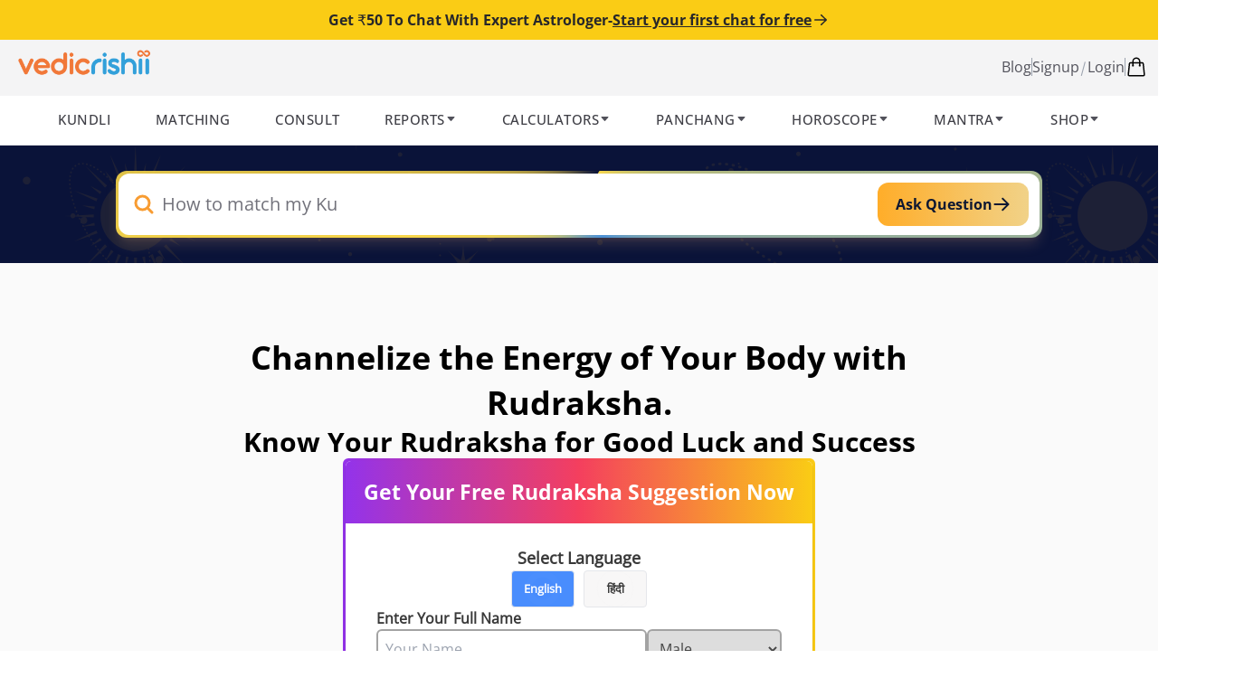

--- FILE ---
content_type: text/html; charset=utf-8
request_url: https://www.vedicrishi.in/kundli/rudraksha-suggestion
body_size: 10513
content:
<!DOCTYPE html><html lang="en" class="dark"><head><meta charSet="UTF-8"/><meta name="viewport" content="width=device-width, initial-scale=1.0"/><meta name="google-adsense-account" content="ca-pub-7337946309743403"/><link rel="canonical" href="https://vedicrishi.in/kundli/rudraksha-suggestion"/><link rel="apple-touch-icon" sizes="76x76" href="/favicon/apple-touch-icon.png"/><link rel="icon" type="image/png" sizes="32x32" href="/favicon/favicon-32x32.png"/><link rel="icon" type="image/png" sizes="16x16" href="/favicon/favicon-16x16.png"/><link rel="manifest" href="/favicon/site.webmanifest"/><link rel="mask-icon" href="/favicon/safari-pinned-tab.svg" color="#5bbad5"/><meta name="msapplication-TileColor" content="#da532c"/><meta name="theme-color" content="#f5a540"/><title>Find free Rudraksha suggestion based on your Kundli</title><meta name="description" content="We offer free Rudraksha suggestion based on your Kundali analysis. Choosing the right beads channelize your energy and bring good luck and success to you. "/><meta name="keywords" content="Rudraksha, Rudraksh, Rudraksha suggestion, free Rudraksha suggestion, Rudraksha suggestion, free Rudraksha suggestion, Rudraksha advice, free Rudraksha advice"/><meta name="next-head-count" content="14"/><script defer="">
    (function(w,d,s,l,i){w[l]=w[l]||[];w[l].push({'gtm.start':
    new Date().getTime(),event:'gtm.js'});var f=d.getElementsByTagName(s)[0],
    j=d.createElement(s),dl=l!='dataLayer'?'&l='+l:'';j.async=true;j.src=
    'https://www.googletagmanager.com/gtm.js?id='+i+dl;f.parentNode.insertBefore(j,f);
    })(window,document,'script','dataLayer', 'GTM-PC4V7FG');
  </script><script defer="">!function(f,b,e,v,n,t,s)
                    {if(f.fbq)return;n=f.fbq=function(){n.callMethod?
                        n.callMethod.apply(n,arguments):n.queue.push(arguments)};
                        if(!f._fbq)f._fbq=n;n.push=n;n.loaded=!0;n.version='2.0';
                        n.queue=[];t=b.createElement(e);t.async=!0;
                        t.src=v;s=b.getElementsByTagName(e)[0];
                        s.parentNode.insertBefore(t,s)}(window, document,'script',
                    'https://connect.facebook.net/en_US/fbevents.js');
                    fbq('init', '262538457898310');
                    fbq('track', 'PageView');</script><link rel="preload" href="/_next/static/css/f1bfd9b13040c4eb.css" as="style"/><link rel="stylesheet" href="/_next/static/css/f1bfd9b13040c4eb.css" data-n-g=""/><link rel="preload" href="/_next/static/css/f457c923a1395ed5.css" as="style"/><link rel="stylesheet" href="/_next/static/css/f457c923a1395ed5.css" data-n-p=""/><noscript data-n-css=""></noscript><script defer="" nomodule="" src="/_next/static/chunks/polyfills-c67a75d1b6f99dc8.js"></script><script src="/_next/static/chunks/webpack-115d84c1ccaf9473.js" defer=""></script><script src="/_next/static/chunks/framework-6f841690455742a6.js" defer=""></script><script src="/_next/static/chunks/main-a9a88c0891a23d43.js" defer=""></script><script src="/_next/static/chunks/pages/_app-0e460fcbb73b726b.js" defer=""></script><script src="/_next/static/chunks/72073-56ac5d09a4edd37f.js" defer=""></script><script src="/_next/static/chunks/65926-79064a4f1f63aa9b.js" defer=""></script><script src="/_next/static/chunks/12484-504cbf5f93e46d81.js" defer=""></script><script src="/_next/static/chunks/93574-7d89b054ea8cf138.js" defer=""></script><script src="/_next/static/chunks/41667-22fa0ff99af7c2bf.js" defer=""></script><script src="/_next/static/chunks/9408-f37a530ea1648958.js" defer=""></script><script src="/_next/static/chunks/3581-a987c51b6d872945.js" defer=""></script><script src="/_next/static/chunks/pages/kundli/rudraksha-suggestion-f00da6b87751c437.js" defer=""></script><script src="/_next/static/VO06mAMTYMMXNKBaA-QQU/_buildManifest.js" defer=""></script><script src="/_next/static/VO06mAMTYMMXNKBaA-QQU/_ssgManifest.js" defer=""></script><style id="__jsx-e5a73d002baa4200">.text-with-gradient-shadow.jsx-e5a73d002baa4200{text-shadow:-1px -1px 0#000,1px -1px 0#000,-1px 1px 0#000,1px 1px 0#000,1px 1px 0px#f00,2px 2px 0px#76ee99,3px 3px 0px#4891ff,4px 4px 0px#0f0,5px 5px 0px#cb37ff,6px 6px 0px#ef76b6,7px 7px 0px#ffd159}.gradient_color.jsx-e5a73d002baa4200{background-image:-webkit-linear-gradient(left,#ef76b6,#ffd159);background-image:-moz-linear-gradient(left,#ef76b6,#ffd159);background-image:-o-linear-gradient(left,#ef76b6,#ffd159);background-image:linear-gradient(to right,#ef76b6,#ffd159)}.overlay.jsx-e5a73d002baa4200{position:relative;z-index:1}.overlay.jsx-e5a73d002baa4200::after{content:"";position:absolute;top:0;background:rgba(0,0,0,.8);opacity:.5;left:0;height:100%;z-index:-1;width:100%}.overlay.jsx-e5a73d002baa4200::before{content:"";position:absolute;top:0;background-image:url("https://upastrology-com.b-cdn.net/web/images/common/colorback.png");background-repeat:no-repeat;background-attachment:fixed;-webkit-background-size:cover;-moz-background-size:cover;-o-background-size:cover;background-size:cover;background-position:center bottom;left:0;height:100%;z-index:-1;width:100%}.banner.jsx-e5a73d002baa4200{background-color:#000;color:#fff;text-align:center;padding:20px;display:-webkit-box;display:-webkit-flex;display:-moz-box;display:-ms-flexbox;display:flex;-webkit-box-orient:vertical;-webkit-box-direction:normal;-webkit-flex-direction:column;-moz-box-orient:vertical;-moz-box-direction:normal;-ms-flex-direction:column;flex-direction:column;-webkit-box-align:center;-webkit-align-items:center;-moz-box-align:center;-ms-flex-align:center;align-items:center}.hh-underline.jsx-e5a73d002baa4200{position:relative}.hh-underline.jsx-e5a73d002baa4200:before{display:block;content:"";width:140px;height:10px;background-image:url(https://upastrology-com.b-cdn.net/web/images/common/line.svg);-webkit-background-size:auto;-moz-background-size:auto;-o-background-size:auto;background-size:auto;background-repeat:no-repeat;position:absolute;bottom:-15px;left:50%;margin-left:-60px}.glow-animation.jsx-e5a73d002baa4200{-webkit-animation:glow 1s ease-in-out infinite alternate;-moz-animation:glow 1s ease-in-out infinite alternate;-o-animation:glow 1s ease-in-out infinite alternate;animation:glow 1s ease-in-out infinite alternate}@-webkit-keyframes glow{0%{text-shadow:0 0 9px#f3c500,0 0 10px#f3c500,0 0 11px#f3c500,0 0 12px#f3c500}10%{text-shadow:0 0 12px#f3c500,0 0 13px#f3c500,0 0 14px#f3c500,0 0 15px#f3c500}30%{text-shadow:0 0 6px#f3c500,0 0 7px#f3c500,0 0 8px#f3c500,0 0 9px#f3c500}50%{text-shadow:0 0 12px#f3c500,0 0 13px#f3c500,0 0 14px#f3c500,0 0 15px#f3c500}60%{text-shadow:0 0 6px#f3c500,0 0 7px#f3c500,0 0 8px#f3c500,0 0 9px#f3c500}70%{text-shadow:0 0 9px#f3c500,0 0 10px#f3c500,0 0 11px#f3c500,0 0 12px#f3c500}80%{text-shadow:0 0 6px#f3c500,0 0 7px#f3c500,0 0 8px#f3c500,0 0 9px#f3c500}90%{text-shadow:0 0 6px#f3c500,0 0 7px#f3c500,0 0 8px#f3c500,0 0 9px#f3c500}100%{text-shadow:0 0 6px#f3c500,0 0 7px#f3c500,0 0 8px#f3c500,0 0 9px#f3c500}}@-moz-keyframes glow{0%{text-shadow:0 0 9px#f3c500,0 0 10px#f3c500,0 0 11px#f3c500,0 0 12px#f3c500}10%{text-shadow:0 0 12px#f3c500,0 0 13px#f3c500,0 0 14px#f3c500,0 0 15px#f3c500}30%{text-shadow:0 0 6px#f3c500,0 0 7px#f3c500,0 0 8px#f3c500,0 0 9px#f3c500}50%{text-shadow:0 0 12px#f3c500,0 0 13px#f3c500,0 0 14px#f3c500,0 0 15px#f3c500}60%{text-shadow:0 0 6px#f3c500,0 0 7px#f3c500,0 0 8px#f3c500,0 0 9px#f3c500}70%{text-shadow:0 0 9px#f3c500,0 0 10px#f3c500,0 0 11px#f3c500,0 0 12px#f3c500}80%{text-shadow:0 0 6px#f3c500,0 0 7px#f3c500,0 0 8px#f3c500,0 0 9px#f3c500}90%{text-shadow:0 0 6px#f3c500,0 0 7px#f3c500,0 0 8px#f3c500,0 0 9px#f3c500}100%{text-shadow:0 0 6px#f3c500,0 0 7px#f3c500,0 0 8px#f3c500,0 0 9px#f3c500}}@-o-keyframes glow{0%{text-shadow:0 0 9px#f3c500,0 0 10px#f3c500,0 0 11px#f3c500,0 0 12px#f3c500}10%{text-shadow:0 0 12px#f3c500,0 0 13px#f3c500,0 0 14px#f3c500,0 0 15px#f3c500}30%{text-shadow:0 0 6px#f3c500,0 0 7px#f3c500,0 0 8px#f3c500,0 0 9px#f3c500}50%{text-shadow:0 0 12px#f3c500,0 0 13px#f3c500,0 0 14px#f3c500,0 0 15px#f3c500}60%{text-shadow:0 0 6px#f3c500,0 0 7px#f3c500,0 0 8px#f3c500,0 0 9px#f3c500}70%{text-shadow:0 0 9px#f3c500,0 0 10px#f3c500,0 0 11px#f3c500,0 0 12px#f3c500}80%{text-shadow:0 0 6px#f3c500,0 0 7px#f3c500,0 0 8px#f3c500,0 0 9px#f3c500}90%{text-shadow:0 0 6px#f3c500,0 0 7px#f3c500,0 0 8px#f3c500,0 0 9px#f3c500}100%{text-shadow:0 0 6px#f3c500,0 0 7px#f3c500,0 0 8px#f3c500,0 0 9px#f3c500}}@keyframes glow{0%{text-shadow:0 0 9px#f3c500,0 0 10px#f3c500,0 0 11px#f3c500,0 0 12px#f3c500}10%{text-shadow:0 0 12px#f3c500,0 0 13px#f3c500,0 0 14px#f3c500,0 0 15px#f3c500}30%{text-shadow:0 0 6px#f3c500,0 0 7px#f3c500,0 0 8px#f3c500,0 0 9px#f3c500}50%{text-shadow:0 0 12px#f3c500,0 0 13px#f3c500,0 0 14px#f3c500,0 0 15px#f3c500}60%{text-shadow:0 0 6px#f3c500,0 0 7px#f3c500,0 0 8px#f3c500,0 0 9px#f3c500}70%{text-shadow:0 0 9px#f3c500,0 0 10px#f3c500,0 0 11px#f3c500,0 0 12px#f3c500}80%{text-shadow:0 0 6px#f3c500,0 0 7px#f3c500,0 0 8px#f3c500,0 0 9px#f3c500}90%{text-shadow:0 0 6px#f3c500,0 0 7px#f3c500,0 0 8px#f3c500,0 0 9px#f3c500}100%{text-shadow:0 0 6px#f3c500,0 0 7px#f3c500,0 0 8px#f3c500,0 0 9px#f3c500}}</style></head><body class="bg-white scroll-smooth "><noscript><iframe src="https://www.googletagmanager.com/ns.html?id=GTM-PC4V7FG" height="0" width="0" style="display:none;visibility:hidden"></iframe></noscript><div id="__next" data-reactroot=""><div><div class="jsx-e5a73d002baa4200 bg-yellow-400 cursor-pointer text-zinc-800 py-2.5 px-5 text-center "><h6 class="jsx-e5a73d002baa4200 font-ptsans_medium flex flex-wrap gap-2 justify-center">Get ₹50 To Chat With Expert Astrologer-<!-- --> <b class="jsx-e5a73d002baa4200 underline flex gap-1 items-center">Start your first chat for free<!-- --> <svg xmlns="http://www.w3.org/2000/svg" viewBox="0 0 20 20" fill="currentColor" class="jsx-e5a73d002baa4200 md:w-5 md:h-5 w-4 h-4"><path fill-rule="evenodd" d="M3 10a.75.75 0 01.75-.75h10.638L10.23 5.29a.75.75 0 111.04-1.08l5.5 5.25a.75.75 0 010 1.08l-5.5 5.25a.75.75 0 11-1.04-1.08l4.158-3.96H3.75A.75.75 0 013 10z" clip-rule="evenodd" class="jsx-e5a73d002baa4200"></path></svg></b></h6></div><header class="md:relative sticky z-30 w-full top-0"><div class="block bg-white lg:bg-zinc-100 border-b border-zinc-100"><div class="flex px-3 justify-between max-w-7xl mx-auto py-4 flex-wrap lg:gap-3 items-center gap-3"><div class="flex gap-2 items-center"><button class="lg:hidden block"><svg xmlns="http://www.w3.org/2000/svg" fill="none" viewBox="0 0 24 24" stroke-width="1.5" stroke="currentColor" class="w-6 h-6"><path stroke-linecap="round" stroke-linejoin="round" d="M3.75 6.75h16.5M3.75 12h16.5m-16.5 5.25h16.5"></path></svg></button><a class="cursor-pointer -mt-2  w-[140px] md:w-[160px]" href="/"><img alt="Vedicrishii" class="w-full" src="https://astro-vedicrishi-in.b-cdn.net/web-vedicrishi/images/logo/vedic-rishi-logo.png"/></a></div><div class="flex gap-6 items-center "><div class="hidden md:flex w-full text-zinc-600 gap-x-2 sm:gap-x-5 items-center"><a class="flex gap-2 hover:text-zinc-800" href="/blog">Blog<!-- --> </a><div class="h-5 w-px bg-gray-400"></div><div class="flex gap-3"><div class=" flex text-zinc-600 items-center gap-1 text-base cursor-pointer hover:text-zinc-800 "><a href="/signup">Signup</a><span class="text-gray-400 rotate-[15deg]">|</span><a href="/signin">Login<!-- --> </a></div></div></div><div class="hidden md:block h-5 w-px bg-gray-400"></div><a href="/shop/cart" class="relative group"><svg xmlns="http://www.w3.org/2000/svg" fill="none" viewBox="0 0 24 24" stroke-width="1.5" stroke="currentColor" class="w-6 h-6"><path stroke-linecap="round" stroke-linejoin="round" d="M15.75 10.5V6a3.75 3.75 0 10-7.5 0v4.5m11.356-1.993l1.263 12c.07.665-.45 1.243-1.119 1.243H4.25a1.125 1.125 0 01-1.12-1.243l1.264-12A1.125 1.125 0 015.513 7.5h12.974c.576 0 1.059.435 1.119 1.007zM8.625 10.5a.375.375 0 11-.75 0 .375.375 0 01.75 0zm7.5 0a.375.375 0 11-.75 0 .375.375 0 01.75 0z"></path></svg><span class="absolute group-hover:bg-orange-600 top-0 bg-zinc-700  text-white font-ptsans_medium -right-1 w-full max-w-max text-[12px] rounded-[60px] px-[5px]"></span></a></div></div></div><div class="bg-white px-5 lg:block hidden border-b border-zinc-200 w-full"><nav class="max-w-6xl flex justify-center mx-auto"><ul class="list-none justify-between !flex-row w-full pl-0 pr-0 pb-0 flex gap-5"><li class="py-3 border-transparent border-b-2 hover:border-zinc-400 cursor-pointer relative duration-100 text-zinc-600 ease-linear font-ptsans_medium uppercase"><div class="flex w-full items-center gap-1.5"><h4 class=" text-[15px] text-zinc-700 tracking-[.5px]">Kundli</h4></div></li><li class="py-3 border-transparent border-b-2 hover:border-zinc-400 cursor-pointer relative duration-100 text-zinc-600 ease-linear font-ptsans_medium uppercase"><div class="flex w-full items-center gap-1.5"><h4 class=" text-[15px] text-zinc-700 tracking-[.5px]">Matching</h4></div></li><li class="py-3 border-transparent border-b-2 hover:border-zinc-400 cursor-pointer relative duration-100 text-zinc-600 ease-linear font-ptsans_medium uppercase"><div class="flex w-full items-center gap-1.5"><h4 class=" text-[15px] text-zinc-700 tracking-[.5px]">Consult</h4></div></li><li class="py-3 border-transparent border-b-2 hover:border-zinc-400 cursor-pointer relative duration-100 text-zinc-600 ease-linear font-ptsans_medium uppercase"><div class="flex w-full items-center gap-1.5"><h4 class=" text-[15px] text-zinc-700 tracking-[.5px]">Reports</h4><span class="flex justify-end "><svg class="w-[13px] h-[13px] fill-current duration-[100ms] ease-in" id="Layer_1" style="enable-background:new 0 0 512 512" version="1.1" viewBox="0 0 512 512" xmlns="http://www.w3.org/2000/svg"><path d="M98.9,184.7l1.8,2.1l136,156.5c4.6,5.3,11.5,8.6,19.2,8.6c7.7,0,14.6-3.4,19.2-8.6L411,187.1l2.3-2.6 c1.7-2.5,2.7-5.5,2.7-8.7c0-8.7-7.4-15.8-16.6-15.8v0H112.6v0c-9.2,0-16.6,7.1-16.6,15.8C96,179.1,97.1,182.2,98.9,184.7z"></path></svg></span></div><ul class="pt-1.5 invisible opacity-0 shadow-md shadow-zinc-500/30  border border-zinc-400 z-[100] list-none !px-5 pb-6  min-w-[1400px] grid grid-cols-7 gap-5 w-full left-1/2 -translate-x-[35%] top-[104%] absolute  bg-white"><li class="w-full h-full"><a class="group bg-gradient-to-tl from-zinc-100 to-zinc-50/50 rounded-md w-full h-full px-5 py-5 mx-auto border-gray-300 mt-4 flex flex-col gap-2 justify-center items-center" href="/personalised-kundli-pdf"><picture><source srcSet="https://astro-vedicrishi-in.b-cdn.net/web-vedicrishi/images/reports/PremiumKundli.webp" type="image/webp"/><img loading="lazy" src="https://astro-vedicrishi-in.b-cdn.net/web-vedicrishi/images/reports/PremiumKundli.png" class="rounded-md group-hover:scale-[1.05] duration-150 ease-in h-[150px] object-cover" alt="Premium Kundli Report"/></picture><div class="flex gap-2 items-center justify-between"><h4 class="capitalize  text-base text-gray-700  font-ptsans_medium">Premium Kundli Report</h4><button><span><svg xmlns="http://www.w3.org/2000/svg" viewBox="0 0 20 20" fill="currentColor" class="w-5 h-5"><path fill-rule="evenodd" d="M3 10a.75.75 0 01.75-.75h10.638L10.23 5.29a.75.75 0 111.04-1.08l5.5 5.25a.75.75 0 010 1.08l-5.5 5.25a.75.75 0 11-1.04-1.08l4.158-3.96H3.75A.75.75 0 013 10z" clip-rule="evenodd"></path></svg></span></button></div></a></li><li class="w-full h-full"><a class="group bg-gradient-to-tl from-zinc-100 to-zinc-50/50 rounded-md w-full h-full px-5 py-5 mx-auto border-gray-300 mt-4 flex flex-col gap-2 justify-center items-center" href="/premium-services/personalised-varshaphal-pdf"><picture><source srcSet="https://astro-vedicrishi-in.b-cdn.net/web-vedicrishi/images/reports/PremiumVarshphal.webp" type="image/webp"/><img loading="lazy" src="https://astro-vedicrishi-in.b-cdn.net/web-vedicrishi/images/reports/PremiumVarshphal.png" class="rounded-md group-hover:scale-[1.05] duration-150 ease-in h-[150px] object-cover" alt="Premium Varshphal Report"/></picture><div class="flex gap-2 items-center justify-between"><h4 class="capitalize  text-base text-gray-700  font-ptsans_medium">Premium Varshphal Report</h4><button><span><svg xmlns="http://www.w3.org/2000/svg" viewBox="0 0 20 20" fill="currentColor" class="w-5 h-5"><path fill-rule="evenodd" d="M3 10a.75.75 0 01.75-.75h10.638L10.23 5.29a.75.75 0 111.04-1.08l5.5 5.25a.75.75 0 010 1.08l-5.5 5.25a.75.75 0 11-1.04-1.08l4.158-3.96H3.75A.75.75 0 013 10z" clip-rule="evenodd"></path></svg></span></button></div></a></li><li class="w-full h-full"><a class="group bg-gradient-to-tl from-zinc-100 to-zinc-50/50 rounded-md w-full h-full px-5 py-5 mx-auto border-gray-300 mt-4 flex flex-col gap-2 justify-center items-center" href="/premium-services/ask-vedic-astrologer"><picture><source srcSet="https://astro-vedicrishi-in.b-cdn.net/web-vedicrishi/images/reports/expert2.webp" type="image/webp"/><img loading="lazy" src="https://astro-vedicrishi-in.b-cdn.net/web-vedicrishi/images/reports/expert2.png" class="rounded-md group-hover:scale-[1.05] duration-150 ease-in h-[150px] object-cover" alt="Ask Our Principle Astrologer"/></picture><div class="flex gap-2 items-center justify-between"><h4 class="capitalize  text-base text-gray-700  font-ptsans_medium">Ask Our Principle Astrologer</h4><button><span><svg xmlns="http://www.w3.org/2000/svg" viewBox="0 0 20 20" fill="currentColor" class="w-5 h-5"><path fill-rule="evenodd" d="M3 10a.75.75 0 01.75-.75h10.638L10.23 5.29a.75.75 0 111.04-1.08l5.5 5.25a.75.75 0 010 1.08l-5.5 5.25a.75.75 0 11-1.04-1.08l4.158-3.96H3.75A.75.75 0 013 10z" clip-rule="evenodd"></path></svg></span></button></div></a></li><li class="w-full h-full"><a class="group bg-gradient-to-tl from-zinc-100 to-zinc-50/50 rounded-md w-full h-full px-5 py-5 mx-auto border-gray-300 mt-4 flex flex-col gap-2 justify-center items-center" href="/premium-services/personalised-matching-pdf"><picture><source srcSet="https://astro-vedicrishi-in.b-cdn.net/web-vedicrishi/images/reports/PremiumMatching.webp" type="image/webp"/><img loading="lazy" src="https://astro-vedicrishi-in.b-cdn.net/web-vedicrishi/images/reports/PremiumMatching.png" class="rounded-md group-hover:scale-[1.05] duration-150 ease-in h-[150px] object-cover" alt="Match Making Report"/></picture><div class="flex gap-2 items-center justify-between"><h4 class="capitalize  text-base text-gray-700  font-ptsans_medium">Match Making Report</h4><button><span><svg xmlns="http://www.w3.org/2000/svg" viewBox="0 0 20 20" fill="currentColor" class="w-5 h-5"><path fill-rule="evenodd" d="M3 10a.75.75 0 01.75-.75h10.638L10.23 5.29a.75.75 0 111.04-1.08l5.5 5.25a.75.75 0 010 1.08l-5.5 5.25a.75.75 0 11-1.04-1.08l4.158-3.96H3.75A.75.75 0 013 10z" clip-rule="evenodd"></path></svg></span></button></div></a></li><li class="w-full h-full"><a class="group bg-gradient-to-tl from-zinc-100 to-zinc-50/50 rounded-md w-full h-full px-5 py-5 mx-auto border-gray-300 mt-4 flex flex-col gap-2 justify-center items-center" href="/dhan-dhanya-report"><picture><source srcSet="https://astro-vedicrishi-in.b-cdn.net/web-vedicrishi/images/reports/dhan-dhanya-report-cover.webp" type="image/webp"/><img loading="lazy" src="https://astro-vedicrishi-in.b-cdn.net/web-vedicrishi/images/reports/dhan-dhanya-report-cover.png" class="rounded-md group-hover:scale-[1.05] duration-150 ease-in h-[150px] object-cover" alt="Dhan Dhanya Report"/></picture><div class="flex gap-2 items-center justify-between"><h4 class="capitalize  text-base text-gray-700  font-ptsans_medium">Dhan Dhanya Report</h4><button><span><svg xmlns="http://www.w3.org/2000/svg" viewBox="0 0 20 20" fill="currentColor" class="w-5 h-5"><path fill-rule="evenodd" d="M3 10a.75.75 0 01.75-.75h10.638L10.23 5.29a.75.75 0 111.04-1.08l5.5 5.25a.75.75 0 010 1.08l-5.5 5.25a.75.75 0 11-1.04-1.08l4.158-3.96H3.75A.75.75 0 013 10z" clip-rule="evenodd"></path></svg></span></button></div></a></li><li class="w-full h-full"><a class="group bg-gradient-to-tl from-zinc-100 to-zinc-50/50 rounded-md w-full h-full px-5 py-5 mx-auto border-gray-300 mt-4 flex flex-col gap-2 justify-center items-center" href="/365-days-horoscope-predictions"><picture><source srcSet="https://astro-vedicrishi-in.b-cdn.net/web-vedicrishi/images/reports/365.webp" type="image/webp"/><img loading="lazy" src="https://astro-vedicrishi-in.b-cdn.net/web-vedicrishi/images/reports/365.png" class="rounded-md group-hover:scale-[1.05] duration-150 ease-in h-[150px] object-cover" alt="365 Personalized Report"/></picture><div class="flex gap-2 items-center justify-between"><h4 class="capitalize  text-base text-gray-700  font-ptsans_medium">365 Personalized Report</h4><button><span><svg xmlns="http://www.w3.org/2000/svg" viewBox="0 0 20 20" fill="currentColor" class="w-5 h-5"><path fill-rule="evenodd" d="M3 10a.75.75 0 01.75-.75h10.638L10.23 5.29a.75.75 0 111.04-1.08l5.5 5.25a.75.75 0 010 1.08l-5.5 5.25a.75.75 0 11-1.04-1.08l4.158-3.96H3.75A.75.75 0 013 10z" clip-rule="evenodd"></path></svg></span></button></div></a></li><li class="w-full h-full"><a class="group bg-gradient-to-tl from-zinc-100 to-zinc-50/50 rounded-md w-full h-full px-5 py-5 mx-auto border-gray-300 mt-4 flex flex-col gap-2 justify-center items-center" href="/name-correction-numerology-report"><picture><source srcSet="https://astro-vedicrishi-in.b-cdn.net/web-vedicrishi/images/reports/name-correction-report-2.webp" type="image/webp"/><img loading="lazy" src="https://astro-vedicrishi-in.b-cdn.net/web-vedicrishi/images/reports/name-correction-report-2.png" class="rounded-md group-hover:scale-[1.05] duration-150 ease-in h-[150px] object-cover" alt="Name Correction Report"/></picture><div class="flex gap-2 items-center justify-between"><h4 class="capitalize  text-base text-gray-700  font-ptsans_medium">Name Correction Report</h4><button><span><svg xmlns="http://www.w3.org/2000/svg" viewBox="0 0 20 20" fill="currentColor" class="w-5 h-5"><path fill-rule="evenodd" d="M3 10a.75.75 0 01.75-.75h10.638L10.23 5.29a.75.75 0 111.04-1.08l5.5 5.25a.75.75 0 010 1.08l-5.5 5.25a.75.75 0 11-1.04-1.08l4.158-3.96H3.75A.75.75 0 013 10z" clip-rule="evenodd"></path></svg></span></button></div></a></li></ul></li><li class="py-3 border-transparent border-b-2 hover:border-zinc-400 cursor-pointer relative duration-100 text-zinc-600 ease-linear font-ptsans_medium uppercase"><div class="flex w-full items-center gap-1.5"><h4 class=" text-[15px] text-zinc-700 tracking-[.5px]">Calculators</h4><span class="flex justify-end "><svg class="w-[13px] h-[13px] fill-current duration-[100ms] ease-in" id="Layer_1" style="enable-background:new 0 0 512 512" version="1.1" viewBox="0 0 512 512" xmlns="http://www.w3.org/2000/svg"><path d="M98.9,184.7l1.8,2.1l136,156.5c4.6,5.3,11.5,8.6,19.2,8.6c7.7,0,14.6-3.4,19.2-8.6L411,187.1l2.3-2.6 c1.7-2.5,2.7-5.5,2.7-8.7c0-8.7-7.4-15.8-16.6-15.8v0H112.6v0c-9.2,0-16.6,7.1-16.6,15.8C96,179.1,97.1,182.2,98.9,184.7z"></path></svg></span></div><ul class="pt-1.5 invisible opacity-0 shadow-md shadow-zinc-500/30  border border-zinc-400 z-30 divide-x divide-zinc-200 list-none pl-0 pr-0 pb-0 min-w-[470px] grid grid-cols-2 gap-0 w-full left-1/2 -translate-x-1/2 top-[104%] absolute bg-white"><li class="w-full flex"><h6 class="  py-1.5 w-[95%] rounded mx-auto text-[16px] text-zinc-700  px-5 capitalize cursor-pointer hover:bg-zinc-100 duration-[100ms] ease-in" href="/kundli/ascendant-report">Ascendant Calculator</h6></li><li class="w-full flex"><h6 class="  py-1.5 w-[95%] rounded mx-auto text-[16px] text-zinc-700  px-5 capitalize cursor-pointer hover:bg-zinc-100 duration-[100ms] ease-in" href="/kundli/gemstone-suggestion">Gemstone Suggestions</h6></li><li class="w-full flex"><h6 class="  py-1.5 w-[95%] rounded mx-auto text-[16px] text-zinc-700  px-5 capitalize cursor-pointer hover:bg-zinc-100 duration-[100ms] ease-in" href="/kundli/pitra-dosha-effect-remedies">Pitra Dosha Calculator</h6></li><li class="w-full flex"><h6 class="  py-1.5 w-[95%] rounded mx-auto text-[16px] text-zinc-700  px-5 capitalize cursor-pointer hover:bg-zinc-100 duration-[100ms] ease-in" href="/kundli/rudraksha-suggestion">Rudraksha Suggestion</h6></li><li class="w-full flex"><h6 class="  py-1.5 w-[95%] rounded mx-auto text-[16px] text-zinc-700  px-5 capitalize cursor-pointer hover:bg-zinc-100 duration-[100ms] ease-in" href="/kundli/numerology-prediction">Numerology For You</h6></li><li class="w-full flex"><h6 class="  py-1.5 w-[95%] rounded mx-auto text-[16px] text-zinc-700  px-5 capitalize cursor-pointer hover:bg-zinc-100 duration-[100ms] ease-in" href="/kundli/kalsarpa-dosha-effect-remedies">Kaalsarpa Dosha</h6></li><li class="w-full flex"><h6 class="  py-1.5 w-[95%] rounded mx-auto text-[16px] text-zinc-700  px-5 capitalize cursor-pointer hover:bg-zinc-100 duration-[100ms] ease-in" href="/kundli/sadhesati-cycle-effect-remedies">Sadesati Calculator</h6></li><li class="w-full flex"><h6 class="  py-1.5 w-[95%] rounded mx-auto text-[16px] text-zinc-700  px-5 capitalize cursor-pointer hover:bg-zinc-100 duration-[100ms] ease-in" href="/kundli/manglik-dosha-effect-remedies">Manglik Calculator</h6></li><li class="w-full flex"><h6 class="  py-1.5 w-[95%] rounded mx-auto text-[16px] text-zinc-700  px-5 capitalize cursor-pointer hover:bg-zinc-100 duration-[100ms] ease-in" href="/kundli/nakshatra-finder">Nakshatra Calculator</h6></li><li class="w-full flex"><h6 class="  py-1.5 w-[95%] rounded mx-auto text-[16px] text-zinc-700  px-5 capitalize cursor-pointer hover:bg-zinc-100 duration-[100ms] ease-in" href="/kundli/yogini-dasha">Yogini Dasha Calculator</h6></li><li class="w-full flex"><h6 class="  py-1.5 w-[95%] rounded mx-auto text-[16px] text-zinc-700  px-5 capitalize cursor-pointer hover:bg-zinc-100 duration-[100ms] ease-in" href="/kundli/moon-sign-calculator">Moon Sign Calculator</h6></li><li class="w-full flex"><h6 class="  py-1.5 w-[95%] rounded mx-auto text-[16px] text-zinc-700  px-5 capitalize cursor-pointer hover:bg-zinc-100 duration-[100ms] ease-in" href="/kundli/biorhytm-report">Biorhythm Calculator</h6></li><li class="w-full flex"><h6 class="  py-1.5 w-[95%] rounded mx-auto text-[16px] text-zinc-700  px-5 capitalize cursor-pointer hover:bg-zinc-100 duration-[100ms] ease-in" href="/kundli/atmakaraka-calculator">Atmakaraka Calculator</h6></li><li class="w-full flex"><h6 class="  py-1.5 w-[95%] rounded mx-auto text-[16px] text-zinc-700  px-5 capitalize cursor-pointer hover:bg-zinc-100 duration-[100ms] ease-in" href="/kundli/free-ishta-devta-calculator">Ishta Devta Calculator</h6></li><li class="w-full flex"><h6 class="  py-1.5 w-[95%] rounded mx-auto text-[16px] text-zinc-700  px-5 capitalize cursor-pointer hover:bg-zinc-100 duration-[100ms] ease-in" href="/your-free-lal-kitab-kundli">Lal Kitab Calculator</h6></li><li class="w-full flex"><h6 class="  py-1.5 w-[95%] rounded mx-auto text-[16px] text-zinc-700  px-5 capitalize cursor-pointer hover:bg-zinc-100 duration-[100ms] ease-in" href="/your-free-numerology-report">Detailed Numerology Calculator</h6></li></ul></li><li class="py-3 border-transparent border-b-2 hover:border-zinc-400 cursor-pointer relative duration-100 text-zinc-600 ease-linear font-ptsans_medium uppercase"><div class="flex w-full items-center gap-1.5"><h4 class=" text-[15px] text-zinc-700 tracking-[.5px]">Panchang</h4><span class="flex justify-end "><svg class="w-[13px] h-[13px] fill-current duration-[100ms] ease-in" id="Layer_1" style="enable-background:new 0 0 512 512" version="1.1" viewBox="0 0 512 512" xmlns="http://www.w3.org/2000/svg"><path d="M98.9,184.7l1.8,2.1l136,156.5c4.6,5.3,11.5,8.6,19.2,8.6c7.7,0,14.6-3.4,19.2-8.6L411,187.1l2.3-2.6 c1.7-2.5,2.7-5.5,2.7-8.7c0-8.7-7.4-15.8-16.6-15.8v0H112.6v0c-9.2,0-16.6,7.1-16.6,15.8C96,179.1,97.1,182.2,98.9,184.7z"></path></svg></span></div><ul class="pt-1.5 invisible opacity-0 shadow-md shadow-zinc-500/30  border border-zinc-400 z-30  list-none pl-0 pr-0 pb-0 min-w-[250px] flex flex-col gap-0 w-full left-1/2 -translate-x-1/2 top-[104%] absolute bg-white"><li class="w-full flex"><a class=" py-1.5 w-[95%] rounded mx-auto text-[16px] text-zinc-700  px-5 capitalize cursor-pointer hover:bg-zinc-100 duration-[100ms] ease-in" href="/panchang">Daily Panchang</a></li><li class="w-full flex"><a class=" py-1.5 w-[95%] rounded mx-auto text-[16px] text-zinc-700  px-5 capitalize cursor-pointer hover:bg-zinc-100 duration-[100ms] ease-in" href="/panchang/hora-panchang">Hora Muhurata</a></li><li class="w-full flex"><a class=" py-1.5 w-[95%] rounded mx-auto text-[16px] text-zinc-700  px-5 capitalize cursor-pointer hover:bg-zinc-100 duration-[100ms] ease-in" href="/panchang/chaughadiya">Chaughadiya Muhurata</a></li></ul></li><li class="py-3 border-transparent border-b-2 hover:border-zinc-400 cursor-pointer relative duration-100 text-zinc-600 ease-linear font-ptsans_medium uppercase"><div class="flex w-full items-center gap-1.5"><h4 class=" text-[15px] text-zinc-700 tracking-[.5px]">Horoscope</h4><span class="flex justify-end "><svg class="w-[13px] h-[13px] fill-current duration-[100ms] ease-in" id="Layer_1" style="enable-background:new 0 0 512 512" version="1.1" viewBox="0 0 512 512" xmlns="http://www.w3.org/2000/svg"><path d="M98.9,184.7l1.8,2.1l136,156.5c4.6,5.3,11.5,8.6,19.2,8.6c7.7,0,14.6-3.4,19.2-8.6L411,187.1l2.3-2.6 c1.7-2.5,2.7-5.5,2.7-8.7c0-8.7-7.4-15.8-16.6-15.8v0H112.6v0c-9.2,0-16.6,7.1-16.6,15.8C96,179.1,97.1,182.2,98.9,184.7z"></path></svg></span></div><ul class="pt-1.5 invisible opacity-0 shadow-md shadow-zinc-500/30  border border-zinc-400 z-30  list-none pl-0 pr-0 pb-0 min-w-[250px] flex flex-col gap-0 w-full left-1/2 -translate-x-1/2 top-[104%] absolute bg-white"><li class="w-full flex"><a class=" py-1.5 w-[95%] rounded mx-auto text-[16px] text-zinc-700  px-5 capitalize cursor-pointer hover:bg-zinc-100 duration-[100ms] ease-in" href="/horoscope">Daily Horoscope</a></li><li class="w-full flex"><a class=" py-1.5 w-[95%] rounded mx-auto text-[16px] text-zinc-700  px-5 capitalize cursor-pointer hover:bg-zinc-100 duration-[100ms] ease-in" href="/monthly-horoscope">Monthly Horoscope</a></li><li class="w-full flex"><a class=" py-1.5 w-[95%] rounded mx-auto text-[16px] text-zinc-700  px-5 capitalize cursor-pointer hover:bg-zinc-100 duration-[100ms] ease-in" href="/yearly-horoscope">Yearly Horoscope</a></li></ul></li><li class="py-3 border-transparent border-b-2 hover:border-zinc-400 cursor-pointer relative duration-100 text-zinc-600 ease-linear font-ptsans_medium uppercase"><div class="flex w-full items-center gap-1.5"><h4 class=" text-[15px] text-zinc-700 tracking-[.5px]">Mantra</h4><span class="flex justify-end "><svg class="w-[13px] h-[13px] fill-current duration-[100ms] ease-in" id="Layer_1" style="enable-background:new 0 0 512 512" version="1.1" viewBox="0 0 512 512" xmlns="http://www.w3.org/2000/svg"><path d="M98.9,184.7l1.8,2.1l136,156.5c4.6,5.3,11.5,8.6,19.2,8.6c7.7,0,14.6-3.4,19.2-8.6L411,187.1l2.3-2.6 c1.7-2.5,2.7-5.5,2.7-8.7c0-8.7-7.4-15.8-16.6-15.8v0H112.6v0c-9.2,0-16.6,7.1-16.6,15.8C96,179.1,97.1,182.2,98.9,184.7z"></path></svg></span></div><ul class="pt-1.5 invisible opacity-0 shadow-md shadow-zinc-500/30  border border-zinc-400 z-30 divide-x divide-zinc-200 list-none pl-0 pr-0 pb-0 min-w-[470px] grid grid-cols-2 gap-0 w-full left-1/2 -translate-x-1/2 top-[104%] absolute bg-white"><li class="w-full flex"><h6 class="  py-1.5 w-[95%] rounded mx-auto text-[16px] text-zinc-700  px-5 capitalize cursor-pointer hover:bg-zinc-100 duration-[100ms] ease-in" href="/mantra">About Mantra</h6></li><li class="w-full flex"><h6 class="  py-1.5 w-[95%] rounded mx-auto text-[16px] text-zinc-700  px-5 capitalize cursor-pointer hover:bg-zinc-100 duration-[100ms] ease-in" href="/mantra/index/act/gayatri-mantra">Gayatri Mantra</h6></li><li class="w-full flex"><h6 class="  py-1.5 w-[95%] rounded mx-auto text-[16px] text-zinc-700  px-5 capitalize cursor-pointer hover:bg-zinc-100 duration-[100ms] ease-in" href="/mantra/index/act/lakshmi-mantra">Lakshmi Mantra</h6></li><li class="w-full flex"><h6 class="  py-1.5 w-[95%] rounded mx-auto text-[16px] text-zinc-700  px-5 capitalize cursor-pointer hover:bg-zinc-100 duration-[100ms] ease-in" href="/mantra/index/act/saraswati-mantra">Saraswati Mantra</h6></li><li class="w-full flex"><h6 class="  py-1.5 w-[95%] rounded mx-auto text-[16px] text-zinc-700  px-5 capitalize cursor-pointer hover:bg-zinc-100 duration-[100ms] ease-in" href="/mantra/index/act/bagala-mantra">Bagala Mantra</h6></li><li class="w-full flex"><h6 class="  py-1.5 w-[95%] rounded mx-auto text-[16px] text-zinc-700  px-5 capitalize cursor-pointer hover:bg-zinc-100 duration-[100ms] ease-in" href="/mantra/index/act/santangopal-mantra">Santangopal Mantra</h6></li><li class="w-full flex"><h6 class="  py-1.5 w-[95%] rounded mx-auto text-[16px] text-zinc-700  px-5 capitalize cursor-pointer hover:bg-zinc-100 duration-[100ms] ease-in" href="/mantra/index/act/katyayani-mantra">Katyayani Mantra</h6></li><li class="w-full flex"><h6 class="  py-1.5 w-[95%] rounded mx-auto text-[16px] text-zinc-700  px-5 capitalize cursor-pointer hover:bg-zinc-100 duration-[100ms] ease-in" href="/mantra/index/act/shiva-mantra">Shiva Mantra</h6></li><li class="w-full flex"><h6 class="  py-1.5 w-[95%] rounded mx-auto text-[16px] text-zinc-700  px-5 capitalize cursor-pointer hover:bg-zinc-100 duration-[100ms] ease-in" href="/mantra/index/act/mahamrityunjay-mantra">Mahamrityunjay Mantra</h6></li><li class="w-full flex"><h6 class="  py-1.5 w-[95%] rounded mx-auto text-[16px] text-zinc-700  px-5 capitalize cursor-pointer hover:bg-zinc-100 duration-[100ms] ease-in" href="/mantra/index/act/hanuman-mantra">Hanuman Mantra</h6></li><li class="w-full flex"><h6 class="  py-1.5 w-[95%] rounded mx-auto text-[16px] text-zinc-700  px-5 capitalize cursor-pointer hover:bg-zinc-100 duration-[100ms] ease-in" href="/mantra/index/act/vastu-mantra">Vastu Mantra</h6></li><li class="w-full flex"><h6 class="  py-1.5 w-[95%] rounded mx-auto text-[16px] text-zinc-700  px-5 capitalize cursor-pointer hover:bg-zinc-100 duration-[100ms] ease-in" href="/mantra/index/act/badhanivarak-mantra">Badhanivarak Mantra</h6></li><li class="w-full flex"><h6 class="  py-1.5 w-[95%] rounded mx-auto text-[16px] text-zinc-700  px-5 capitalize cursor-pointer hover:bg-zinc-100 duration-[100ms] ease-in" href="/mantra/index/act/rashi-mantra">Rashi Mantra</h6></li><li class="w-full flex"><h6 class="  py-1.5 w-[95%] rounded mx-auto text-[16px] text-zinc-700  px-5 capitalize cursor-pointer hover:bg-zinc-100 duration-[100ms] ease-in" href="/mantra/index/act/navagraha-mantra">Navagraha Mantra</h6></li></ul></li><li class="py-3 border-transparent border-b-2 hover:border-zinc-400 cursor-pointer relative duration-100 text-zinc-600 ease-linear font-ptsans_medium uppercase"><div class="flex w-full items-center gap-1.5"><h4 class=" text-[15px] text-zinc-700 tracking-[.5px]">Shop</h4><span class="flex justify-end "><svg class="w-[13px] h-[13px] fill-current duration-[100ms] ease-in" id="Layer_1" style="enable-background:new 0 0 512 512" version="1.1" viewBox="0 0 512 512" xmlns="http://www.w3.org/2000/svg"><path d="M98.9,184.7l1.8,2.1l136,156.5c4.6,5.3,11.5,8.6,19.2,8.6c7.7,0,14.6-3.4,19.2-8.6L411,187.1l2.3-2.6 c1.7-2.5,2.7-5.5,2.7-8.7c0-8.7-7.4-15.8-16.6-15.8v0H112.6v0c-9.2,0-16.6,7.1-16.6,15.8C96,179.1,97.1,182.2,98.9,184.7z"></path></svg></span></div><ul class="pt-1.5 invisible opacity-0 shadow-md shadow-zinc-500/30  border border-zinc-400 z-30  list-none pl-0 pr-0 pb-0 min-w-[250px] flex flex-col gap-0 w-full left-1/2 -translate-x-1/2 top-[104%] absolute bg-white"><li class="w-full flex"><a class=" py-1.5 w-[95%] rounded mx-auto text-[16px] text-zinc-700  px-5 capitalize cursor-pointer hover:bg-zinc-100 duration-[100ms] ease-in" href="/shop">Vedic Store</a></li><li class="w-full flex"><a class=" py-1.5 w-[95%] rounded mx-auto text-[16px] text-zinc-700  px-5 capitalize cursor-pointer hover:bg-zinc-100 duration-[100ms] ease-in" href="/shop/rudraksha">Rudraksha</a></li><li class="w-full flex"><a class=" py-1.5 w-[95%] rounded mx-auto text-[16px] text-zinc-700  px-5 capitalize cursor-pointer hover:bg-zinc-100 duration-[100ms] ease-in" href="/shop/rosary">Rosary (Mala)</a></li><li class="w-full flex"><a class=" py-1.5 w-[95%] rounded mx-auto text-[16px] text-zinc-700  px-5 capitalize cursor-pointer hover:bg-zinc-100 duration-[100ms] ease-in" href="/shop/yantra">Yantra</a></li><li class="w-full flex"><a class=" py-1.5 w-[95%] rounded mx-auto text-[16px] text-zinc-700  px-5 capitalize cursor-pointer hover:bg-zinc-100 duration-[100ms] ease-in" href="/shop/parad">Mercury (Parad)</a></li><li class="w-full flex"><a class=" py-1.5 w-[95%] rounded mx-auto text-[16px] text-zinc-700  px-5 capitalize cursor-pointer hover:bg-zinc-100 duration-[100ms] ease-in" href="/diwali-special-dhan-kit">The Diwali Dhan Kit</a></li><li class="w-full flex"><a class=" py-1.5 w-[95%] rounded mx-auto text-[16px] text-zinc-700  px-5 capitalize cursor-pointer hover:bg-zinc-100 duration-[100ms] ease-in" href="/shravan-sankalp-kit">Shravan Sankalp Kit</a></li><li class="w-full flex"><a class=" py-1.5 w-[95%] rounded mx-auto text-[16px] text-zinc-700  px-5 capitalize cursor-pointer hover:bg-zinc-100 duration-[100ms] ease-in" href="/shraavan-rudrabhishekam-pooja-online-booking">Rudrabhishek Pooja</a></li><li class="w-full flex"><a class=" py-1.5 w-[95%] rounded mx-auto text-[16px] text-zinc-700  px-5 capitalize cursor-pointer hover:bg-zinc-100 duration-[100ms] ease-in" href="/kaal-sarpa-dosha-nivaran-pooja-to-overcome-kaal-sarpa-dosha-pooja">Kaal Sarpa Dosha Pooja</a></li></ul></li></ul></nav></div><div id="menu_scroll" class="flex px-5 py-3 w-full bg-white border-b md:hidden gap-2 no-scrollbar overflow-x-scroll"><div class="flex gap-2"><button class="hover:bg-zinc-200 border-zinc-300 bg-zinc-50 rounded-full  whitespace-nowrap text-sm  px-3 py-1  border ">Dashboard</button><button class="hover:bg-zinc-200 border-zinc-300 bg-zinc-50 rounded-full  whitespace-nowrap text-sm  px-3 py-1  border ">Astro Profile</button><button class="hover:bg-zinc-200 border-zinc-300 bg-zinc-50 rounded-full  whitespace-nowrap text-sm  px-3 py-1  border ">Kundli Chart</button><button class="hover:bg-zinc-200 border-zinc-300 bg-zinc-50 rounded-full  whitespace-nowrap text-sm  px-3 py-1  border ">House Cusps</button><button class="hover:bg-zinc-200 border-zinc-300 bg-zinc-50 rounded-full  whitespace-nowrap text-sm  px-3 py-1  border ">Planet Ashtak</button><button class="hover:bg-zinc-200 border-zinc-300 bg-zinc-50 rounded-full  whitespace-nowrap text-sm  px-3 py-1  border ">Sarvashtak</button><button class="hover:bg-zinc-200 border-zinc-300 bg-zinc-50 rounded-full  whitespace-nowrap text-sm  px-3 py-1  border ">Daily Prediction</button><button class="hover:bg-zinc-200 border-zinc-300 bg-zinc-50 rounded-full  whitespace-nowrap text-sm  px-3 py-1  border ">Biorhythm</button><button class="hover:bg-zinc-200 border-zinc-300 bg-zinc-50 rounded-full  whitespace-nowrap text-sm  px-3 py-1  border ">Vimshottari Dasha</button><button class="hover:bg-zinc-200 border-zinc-300 bg-zinc-50 rounded-full  whitespace-nowrap text-sm  px-3 py-1  border ">Yogini Dasha</button><button class="hover:bg-zinc-200 border-zinc-300 bg-zinc-50 rounded-full  whitespace-nowrap text-sm  px-3 py-1  border ">Char Dasha</button><button class="hover:bg-zinc-200 border-zinc-300 bg-zinc-50 rounded-full  whitespace-nowrap text-sm  px-3 py-1  border ">Kalsarpa Dosha</button><button class="hover:bg-zinc-200 border-zinc-300 bg-zinc-50 rounded-full  whitespace-nowrap text-sm  px-3 py-1  border ">Manglik Dosha</button><button class="hover:bg-zinc-200 border-zinc-300 bg-zinc-50 rounded-full  whitespace-nowrap text-sm  px-3 py-1  border ">Pitra Dosha</button><button class="hover:bg-zinc-200 border-zinc-300 bg-zinc-50 rounded-full  whitespace-nowrap text-sm  px-3 py-1  border ">Sadhesati Cycle</button><button class="hover:bg-zinc-200 border-zinc-300 bg-zinc-50 rounded-full  whitespace-nowrap text-sm  px-3 py-1  border ">Gemstone Suggestion</button><button class="bg-blue-200  border-blue-200 rounded-full  whitespace-nowrap text-sm  px-3 py-1  border ">Rudraksha Suggestion</button><button class="hover:bg-zinc-200 border-zinc-300 bg-zinc-50 rounded-full  whitespace-nowrap text-sm  px-3 py-1  border ">Ascendant Report</button><button class="hover:bg-zinc-200 border-zinc-300 bg-zinc-50 rounded-full  whitespace-nowrap text-sm  px-3 py-1  border ">Kundli Predictions</button><button class="hover:bg-zinc-200 border-zinc-300 bg-zinc-50 rounded-full  whitespace-nowrap text-sm  px-3 py-1  border ">Moon Sign Calculator</button><button class="hover:bg-zinc-200 border-zinc-300 bg-zinc-50 rounded-full  whitespace-nowrap text-sm  px-3 py-1  border ">Atmakaraka Calculator</button><button class="hover:bg-zinc-200 border-zinc-300 bg-zinc-50 rounded-full  whitespace-nowrap text-sm  px-3 py-1  border ">Ishta Devta Calculator</button><button class="hover:bg-zinc-200 border-zinc-300 bg-zinc-50 rounded-full  whitespace-nowrap text-sm  px-3 py-1  border ">Favorable points</button><button class="hover:bg-zinc-200 border-zinc-300 bg-zinc-50 rounded-full  whitespace-nowrap text-sm  px-3 py-1  border ">Numerology Prediction</button></div></div></header><div class="px-5 overflow-hidden relative z-[1] py-7 bg-[#0a1339]"><div style="background:url(&#x27;https://upastrology-com.b-cdn.net/web/images/analyser/general-offer/astro-pattern.png&#x27;)" class="z-[-1] top-0 left-0 bg-top bg-cover opacity-10 absolute bg-repeat h-full w-full"></div><form class="max-w-5xl mx-auto"><div class="relative  search-gradient-animate rounded-xl p-[3px] w-full shadow-lg shadow-[rgba(215,162,116,0.2)] search-gradient-animate"><div class="w-full bg-[#fff] flex items-center py-2 pl-4 pr-3 rounded-xl relative z-10"><span class="text-[#f89c32] mr-2 relative"><svg xmlns="http://www.w3.org/2000/svg" fill="none" viewBox="0 0 24 24" stroke-width="3" stroke="currentColor" class="w-6 h-6"><path stroke-linecap="round" stroke-linejoin="round" d="M21 21l-5.197-5.197m0 0A7.5 7.5 0 105.196 5.196a7.5 7.5 0 0010.607 10.607z"></path></svg></span><input type="text" autoComplete="off" id="search-input" class="w-full mr-2 bg-transparent placeholder:text-zinc-500 outline-none font-medium text-zinc-800 text-lg md:text-xl py-3" value="" placeholder=""/><button type="submit" class="w-full font-ptsans_medium py-3.5 md:py-3 max-w-max gap-3 px-4 md:px-5 disabled:opacity-70 disabled:cursor-not-allowed bg-gradient-to-r from-[#ffad29] to-[#f1d288] text-[#0e1832] hover:opacity-70 rounded-xl flex items-center justify-center ml-2 transition-all duration-300 ease-in-out cursor-pointer"><span class="md:block hidden">Ask Question</span><svg xmlns="http://www.w3.org/2000/svg" fill="none" viewBox="0 0 24 24" stroke-width="2.5" stroke="currentColor" class="size-5"><path stroke-linecap="round" stroke-linejoin="round" d="M13.5 4.5 21 12m0 0-7.5 7.5M21 12H3"></path></svg></button></div></div></form></div><div class="bg-gray-50"><div class=" w-full md:max-w-5xl lg:max-w-6xl flex gap-x-5 px-2 mx-auto py-10"><div class="w-60 md:block hidden"><div class="w-full"><button class="items-center rounded bg-gray-200 w-full h-full flex py-4 justify-between px-3 cursor-pointer border-b border-gray-300"><h4>YOUR KUNDLI</h4><img src="https://astro-vedicrishi-in.b-cdn.net/web-vedicrishi/images/icons/chevron-up.svg" width="15" height="15" alt="chevron-up"/></button><div class=" w-full cursor-pointer  hover:bg-green-50  hover:border-green-600 bg-white border-r-2 border-white"><a class="text-gray-500 flex justify-start  hover:text-green-800 border-b p-3" href="/kundli/kundli-report"><p>Dashboard</p></a></div><div class=" w-full cursor-pointer  hover:bg-green-50  hover:border-green-600 bg-white border-r-2 border-white"><a class="text-gray-500 flex justify-start  hover:text-green-800 border-b p-3" href="/kundli/astro-details"><p>Astro Profile</p></a></div><div class=" w-full cursor-pointer  hover:bg-green-50  hover:border-green-600 bg-white border-r-2 border-white"><a class="text-gray-500 flex justify-start  hover:text-green-800 border-b p-3" href="/kundli/horoscope-chart"><p>Kundli Chart</p></a></div><div class=" w-full cursor-pointer  hover:bg-green-50  hover:border-green-600 bg-white border-r-2 border-white"><a class="text-gray-500 flex justify-start  hover:text-green-800 border-b p-3" href="/kundli/house-cusps"><p>House Cusps</p></a></div><div class=" w-full cursor-pointer  hover:bg-green-50  hover:border-green-600 bg-white border-r-2 border-white"><a class="text-gray-500 flex justify-start  hover:text-green-800 border-b p-3" href="/kundli/planet-ashtak"><p>Planet Ashtak</p></a></div><div class=" w-full cursor-pointer  hover:bg-green-50  hover:border-green-600 bg-white border-r-2 border-white"><a class="text-gray-500 flex justify-start  hover:text-green-800 border-b p-3" href="/kundli/sarvashtak-details"><p>Sarvashtak</p></a></div></div><div class="w-full"><button class="items-center rounded bg-gray-200 w-full h-full flex py-4 justify-between px-3 cursor-pointer border-b border-gray-300"><h4>CALCULATORS</h4><img src="https://astro-vedicrishi-in.b-cdn.net/web-vedicrishi/images/icons/chevron-up.svg" width="15" height="15" alt="chevron-up"/></button><div class=" w-full cursor-pointer  hover:bg-green-50  hover:border-green-600 bg-white border-r-2 border-white"><a class="text-gray-500 flex justify-start  hover:text-green-800 border-b p-3" href="/kundli/atmakaraka-calculator"><p>Atmakaraka</p></a></div><div class=" w-full cursor-pointer  hover:bg-green-50  hover:border-green-600 bg-white border-r-2 border-white"><a class="text-gray-500 flex justify-start  hover:text-green-800 border-b p-3" href="/kundli/free-ishta-devta-calculator"><p>Ishta Devta</p></a></div><div class=" w-full cursor-pointer  hover:bg-green-50  hover:border-green-600 bg-white border-r-2 border-white"><a class="text-gray-500 flex justify-start  hover:text-green-800 border-b p-3" href="/your-free-lal-kitab-kundli"><p>Lal Kitab Calculator</p></a></div><div class=" w-full cursor-pointer  hover:bg-green-50  hover:border-green-600 bg-white border-r-2 border-white"><a class="text-gray-500 flex justify-start  hover:text-green-800 border-b p-3" href="/your-free-numerology-report"><p>Detailed Numerology Calculator</p></a></div></div><div class="w-full"><button class="items-center rounded bg-gray-200 w-full h-full flex py-4 justify-between px-3 cursor-pointer border-b border-gray-300"><h4>DAILY FORCAST</h4><img src="https://astro-vedicrishi-in.b-cdn.net/web-vedicrishi/images/icons/chevron-up.svg" width="15" height="15" alt="chevron-up"/></button><div class=" w-full cursor-pointer  hover:bg-green-50  hover:border-green-600 bg-white border-r-2 border-white"><a class="text-gray-500 flex justify-start  hover:text-green-800 border-b p-3" href="/kundli/daily-personalised-forecast"><p>Daily Prediction</p></a></div><div class=" w-full cursor-pointer  hover:bg-green-50  hover:border-green-600 bg-white border-r-2 border-white"><a class="text-gray-500 flex justify-start  hover:text-green-800 border-b p-3" href="/kundli/biorhytm-report"><p>Biorhythm</p></a></div></div><div class="w-full"><button class="items-center rounded bg-gray-200 w-full h-full flex py-4 justify-between px-3 cursor-pointer border-b border-gray-300"><h4>HOROSCOPE DASHA</h4><img src="https://astro-vedicrishi-in.b-cdn.net/web-vedicrishi/images/icons/chevron-up.svg" width="15" height="15" alt="chevron-up"/></button><div class=" w-full cursor-pointer  hover:bg-green-50  hover:border-green-600 bg-white border-r-2 border-white"><a class="text-gray-500 flex justify-start  hover:text-green-800 border-b p-3" href="/kundli/vimshottari-dasha"><p>Vimshottari Dasha</p></a></div><div class=" w-full cursor-pointer  hover:bg-green-50  hover:border-green-600 bg-white border-r-2 border-white"><a class="text-gray-500 flex justify-start  hover:text-green-800 border-b p-3" href="/kundli/yogini-dasha"><p>Yogini Dasha</p></a></div><div class=" w-full cursor-pointer  hover:bg-green-50  hover:border-green-600 bg-white border-r-2 border-white"><a class="text-gray-500 flex justify-start  hover:text-green-800 border-b p-3" href="/kundli/char-dasha"><p>Char Dasha</p></a></div></div><div class="w-full"><button class="items-center rounded bg-gray-200 w-full h-full flex py-4 justify-between px-3 cursor-pointer border-b border-gray-300"><h4>HOROSCOPE DOSHA</h4><img src="https://astro-vedicrishi-in.b-cdn.net/web-vedicrishi/images/icons/chevron-up.svg" width="15" height="15" alt="chevron-up"/></button><div class=" w-full cursor-pointer  hover:bg-green-50  hover:border-green-600 bg-white border-r-2 border-white"><a class="text-gray-500 flex justify-start  hover:text-green-800 border-b p-3" href="/kundli/kalsarpa-dosha-effect-remedies"><p>Kalsarpa Dosha</p></a></div><div class=" w-full cursor-pointer  hover:bg-green-50  hover:border-green-600 bg-white border-r-2 border-white"><a class="text-gray-500 flex justify-start  hover:text-green-800 border-b p-3" href="/kundli/manglik-dosha-effect-remedies"><p>Manglik Dosha</p></a></div><div class=" w-full cursor-pointer  hover:bg-green-50  hover:border-green-600 bg-white border-r-2 border-white"><a class="text-gray-500 flex justify-start  hover:text-green-800 border-b p-3" href="/kundli/pitra-dosha-effect-remedies"><p>Pitra Dosha</p></a></div><div class=" w-full cursor-pointer  hover:bg-green-50  hover:border-green-600 bg-white border-r-2 border-white"><a class="text-gray-500 flex justify-start  hover:text-green-800 border-b p-3" href="/kundli/sadhesati-cycle-effect-remedies"><p>Sadhesati Cycle</p></a></div></div><div class="w-full"><button class="items-center rounded bg-gray-200 w-full h-full flex py-4 justify-between px-3 cursor-pointer border-b border-gray-300"><h4>REMEDIES</h4><img src="https://astro-vedicrishi-in.b-cdn.net/web-vedicrishi/images/icons/chevron-up.svg" width="15" height="15" alt="chevron-up"/></button><div class=" w-full cursor-pointer  hover:bg-green-50  hover:border-green-600 bg-white border-r-2 border-white"><a class="text-gray-500 flex justify-start  hover:text-green-800 border-b p-3" href="/kundli/gemstone-suggestion"><p>Gemstone Suggestion</p></a></div><div class=" w-full cursor-pointer  hover:bg-green-50  hover:border-green-600 bg-green-50 border-r-4  border-green-700"><a class="text-green-800 flex justify-start  hover:text-green-800 border-b p-3" href="/kundli/rudraksha-suggestion"><p>Rudraksha Suggestion</p></a></div></div><div class="w-full"><button class="items-center rounded bg-gray-200 w-full h-full flex py-4 justify-between px-3 cursor-pointer border-b border-gray-300"><h4>PREDICTION REPORT</h4><img src="https://astro-vedicrishi-in.b-cdn.net/web-vedicrishi/images/icons/chevron-up.svg" width="15" height="15" alt="chevron-up"/></button><div class=" w-full cursor-pointer  hover:bg-green-50  hover:border-green-600 bg-white border-r-2 border-white"><a class="text-gray-500 flex justify-start  hover:text-green-800 border-b p-3" href="/kundli/ascendant-report"><p>Ascendant Report</p></a></div><div class=" w-full cursor-pointer  hover:bg-green-50  hover:border-green-600 bg-white border-r-2 border-white"><a class="text-gray-500 flex justify-start  hover:text-green-800 border-b p-3" href="/kundli/prediction"><p>Kundli Predictions</p></a></div><div class=" w-full cursor-pointer  hover:bg-green-50  hover:border-green-600 bg-white border-r-2 border-white"><a class="text-gray-500 flex justify-start  hover:text-green-800 border-b p-3" href="/kundli/moon-sign-calculator"><p>Moon Sign Calculator</p></a></div></div><div class="w-full"><button class="items-center rounded bg-gray-200 w-full h-full flex py-4 justify-between px-3 cursor-pointer border-b border-gray-300"><h4>NUMEROLOGY</h4><img src="https://astro-vedicrishi-in.b-cdn.net/web-vedicrishi/images/icons/chevron-up.svg" width="15" height="15" alt="chevron-up"/></button><div class=" w-full cursor-pointer  hover:bg-green-50  hover:border-green-600 bg-white border-r-2 border-white"><a class="text-gray-500 flex justify-start  hover:text-green-800 border-b p-3" href="/kundli/favorable-points"><p>Favorable points</p></a></div><div class=" w-full cursor-pointer  hover:bg-green-50  hover:border-green-600 bg-white border-r-2 border-white"><a class="text-gray-500 flex justify-start  hover:text-green-800 border-b p-3" href="/kundli/numero-report"><p>Numerology Prediction</p></a></div></div></div><div class="w-full md:w-3/4 bg-white"><div class="flex md:block hidden border-transparent border-zinc-100 bg-blue-600 text-white py-3 border-b   gap-x-3   px-5 pb-3  items-center  rounded-md"><h1 class="text-lg md:text-2xl truncate pr-10">Rudraksha Suggestion For You</h1></div><div class="px-3 md:px-5 flex flex-col gap-12 py-5 md:py-10"><div class="w-full flex justify-center bg-transparent"><img src="https://astro-vedicrishi-in.b-cdn.net/web-vedicrishi/images/imgs/loading.svg" width="150px" height="150px" alt="loading"/></div></div><div class="pt-5 md:pt-10 mt-5 md:mt-0 grid md:grid-cols-3 sm:grid-cols-3 grid-cols-2 gap-5 px-5 pb-10"><a style="background:#8FB9A8" class="relative hover:opacity-80 duration-100 ease-in py-4 px-6 sm:p-6 flex flex-col gap-3 w-full rounded-[10px]" href="/kundli/ascendant-report"><h4 class="text-white sm:text-lg mr-3 break-words">Ascendant Calculator</h4><div class="absolute p-[2px] rounded-full bg-white zinc-800 sm:right-4 bottom-3 right-2"><svg xmlns="http://www.w3.org/2000/svg" class="h-4 w-4 rotate-[-45deg]" viewBox="0 0 20 20" fill="currentColor"><path fill-rule="evenodd" d="M10.293 5.293a1 1 0 011.414 0l4 4a1 1 0 010 1.414l-4 4a1 1 0 01-1.414-1.414L12.586 11H5a1 1 0 110-2h7.586l-2.293-2.293a1 1 0 010-1.414z" clip-rule="evenodd"></path></svg></div></a><a style="background:#884EA0" class="relative hover:opacity-80 duration-100 ease-in py-4 px-6 sm:p-6 flex flex-col gap-3 w-full rounded-[10px]" href="/kundli/gemstone-suggestion"><h4 class="text-white sm:text-lg mr-3 break-words">Gemstone Suggestions</h4><div class="absolute p-[2px] rounded-full bg-white zinc-800 sm:right-4 bottom-3 right-2"><svg xmlns="http://www.w3.org/2000/svg" class="h-4 w-4 rotate-[-45deg]" viewBox="0 0 20 20" fill="currentColor"><path fill-rule="evenodd" d="M10.293 5.293a1 1 0 011.414 0l4 4a1 1 0 010 1.414l-4 4a1 1 0 01-1.414-1.414L12.586 11H5a1 1 0 110-2h7.586l-2.293-2.293a1 1 0 010-1.414z" clip-rule="evenodd"></path></svg></div></a><a style="background:#16A085" class="relative hover:opacity-80 duration-100 ease-in py-4 px-6 sm:p-6 flex flex-col gap-3 w-full rounded-[10px]" href="/kundli/pitra-dosha-effect-remedies"><h4 class="text-white sm:text-lg mr-3 break-words">Pitra Dosha Calculator</h4><div class="absolute p-[2px] rounded-full bg-white zinc-800 sm:right-4 bottom-3 right-2"><svg xmlns="http://www.w3.org/2000/svg" class="h-4 w-4 rotate-[-45deg]" viewBox="0 0 20 20" fill="currentColor"><path fill-rule="evenodd" d="M10.293 5.293a1 1 0 011.414 0l4 4a1 1 0 010 1.414l-4 4a1 1 0 01-1.414-1.414L12.586 11H5a1 1 0 110-2h7.586l-2.293-2.293a1 1 0 010-1.414z" clip-rule="evenodd"></path></svg></div></a><a style="background:#F1828D" class="relative hover:opacity-80 duration-100 ease-in py-4 px-6 sm:p-6 flex flex-col gap-3 w-full rounded-[10px]" href="/kundli/rudraksha-suggestion"><h4 class="text-white sm:text-lg mr-3 break-words">Rudraksha Suggestion</h4><div class="absolute p-[2px] rounded-full bg-white zinc-800 sm:right-4 bottom-3 right-2"><svg xmlns="http://www.w3.org/2000/svg" class="h-4 w-4 rotate-[-45deg]" viewBox="0 0 20 20" fill="currentColor"><path fill-rule="evenodd" d="M10.293 5.293a1 1 0 011.414 0l4 4a1 1 0 010 1.414l-4 4a1 1 0 01-1.414-1.414L12.586 11H5a1 1 0 110-2h7.586l-2.293-2.293a1 1 0 010-1.414z" clip-rule="evenodd"></path></svg></div></a><a style="background:#2980B9" class="relative hover:opacity-80 duration-100 ease-in py-4 px-6 sm:p-6 flex flex-col gap-3 w-full rounded-[10px]" href="/kundli/numerology-prediction"><h4 class="text-white sm:text-lg mr-3 break-words">Numerology For You</h4><div class="absolute p-[2px] rounded-full bg-white zinc-800 sm:right-4 bottom-3 right-2"><svg xmlns="http://www.w3.org/2000/svg" class="h-4 w-4 rotate-[-45deg]" viewBox="0 0 20 20" fill="currentColor"><path fill-rule="evenodd" d="M10.293 5.293a1 1 0 011.414 0l4 4a1 1 0 010 1.414l-4 4a1 1 0 01-1.414-1.414L12.586 11H5a1 1 0 110-2h7.586l-2.293-2.293a1 1 0 010-1.414z" clip-rule="evenodd"></path></svg></div></a><a style="background:#765D69" class="relative hover:opacity-80 duration-100 ease-in py-4 px-6 sm:p-6 flex flex-col gap-3 w-full rounded-[10px]" href="/kundli/kalsarpa-dosha-effect-remedies"><h4 class="text-white sm:text-lg mr-3 break-words">Kaalsarpa Dosha</h4><div class="absolute p-[2px] rounded-full bg-white zinc-800 sm:right-4 bottom-3 right-2"><svg xmlns="http://www.w3.org/2000/svg" class="h-4 w-4 rotate-[-45deg]" viewBox="0 0 20 20" fill="currentColor"><path fill-rule="evenodd" d="M10.293 5.293a1 1 0 011.414 0l4 4a1 1 0 010 1.414l-4 4a1 1 0 01-1.414-1.414L12.586 11H5a1 1 0 110-2h7.586l-2.293-2.293a1 1 0 010-1.414z" clip-rule="evenodd"></path></svg></div></a><a style="background:#FCBB6D" class="relative hover:opacity-80 duration-100 ease-in py-4 px-6 sm:p-6 flex flex-col gap-3 w-full rounded-[10px]" href="/kundli/sadhesati-cycle-effect-remedies"><h4 class="text-white sm:text-lg mr-3 break-words">Sadesati Calculator</h4><div class="absolute p-[2px] rounded-full bg-white zinc-800 sm:right-4 bottom-3 right-2"><svg xmlns="http://www.w3.org/2000/svg" class="h-4 w-4 rotate-[-45deg]" viewBox="0 0 20 20" fill="currentColor"><path fill-rule="evenodd" d="M10.293 5.293a1 1 0 011.414 0l4 4a1 1 0 010 1.414l-4 4a1 1 0 01-1.414-1.414L12.586 11H5a1 1 0 110-2h7.586l-2.293-2.293a1 1 0 010-1.414z" clip-rule="evenodd"></path></svg></div></a><a style="background:#e84393" class="relative hover:opacity-80 duration-100 ease-in py-4 px-6 sm:p-6 flex flex-col gap-3 w-full rounded-[10px]" href="/kundli/manglik-dosha-effect-remedies"><h4 class="text-white sm:text-lg mr-3 break-words">Manglik Calculator</h4><div class="absolute p-[2px] rounded-full bg-white zinc-800 sm:right-4 bottom-3 right-2"><svg xmlns="http://www.w3.org/2000/svg" class="h-4 w-4 rotate-[-45deg]" viewBox="0 0 20 20" fill="currentColor"><path fill-rule="evenodd" d="M10.293 5.293a1 1 0 011.414 0l4 4a1 1 0 010 1.414l-4 4a1 1 0 01-1.414-1.414L12.586 11H5a1 1 0 110-2h7.586l-2.293-2.293a1 1 0 010-1.414z" clip-rule="evenodd"></path></svg></div></a><a style="background:#AB6C82" class="relative hover:opacity-80 duration-100 ease-in py-4 px-6 sm:p-6 flex flex-col gap-3 w-full rounded-[10px]" href="/kundli/nakshatra-finder"><h4 class="text-white sm:text-lg mr-3 break-words">Nakshatra Calculator</h4><div class="absolute p-[2px] rounded-full bg-white zinc-800 sm:right-4 bottom-3 right-2"><svg xmlns="http://www.w3.org/2000/svg" class="h-4 w-4 rotate-[-45deg]" viewBox="0 0 20 20" fill="currentColor"><path fill-rule="evenodd" d="M10.293 5.293a1 1 0 011.414 0l4 4a1 1 0 010 1.414l-4 4a1 1 0 01-1.414-1.414L12.586 11H5a1 1 0 110-2h7.586l-2.293-2.293a1 1 0 010-1.414z" clip-rule="evenodd"></path></svg></div></a><a style="background:#685D79" class="relative hover:opacity-80 duration-100 ease-in py-4 px-6 sm:p-6 flex flex-col gap-3 w-full rounded-[10px]" href="/kundli/yogini-dasha"><h4 class="text-white sm:text-lg mr-3 break-words">Yogini Dasha Calculator</h4><div class="absolute p-[2px] rounded-full bg-white zinc-800 sm:right-4 bottom-3 right-2"><svg xmlns="http://www.w3.org/2000/svg" class="h-4 w-4 rotate-[-45deg]" viewBox="0 0 20 20" fill="currentColor"><path fill-rule="evenodd" d="M10.293 5.293a1 1 0 011.414 0l4 4a1 1 0 010 1.414l-4 4a1 1 0 01-1.414-1.414L12.586 11H5a1 1 0 110-2h7.586l-2.293-2.293a1 1 0 010-1.414z" clip-rule="evenodd"></path></svg></div></a><a style="background:#475C7A" class="relative hover:opacity-80 duration-100 ease-in py-4 px-6 sm:p-6 flex flex-col gap-3 w-full rounded-[10px]" href="/kundli/moon-sign-calculator"><h4 class="text-white sm:text-lg mr-3 break-words">Moon Sign Calculator</h4><div class="absolute p-[2px] rounded-full bg-white zinc-800 sm:right-4 bottom-3 right-2"><svg xmlns="http://www.w3.org/2000/svg" class="h-4 w-4 rotate-[-45deg]" viewBox="0 0 20 20" fill="currentColor"><path fill-rule="evenodd" d="M10.293 5.293a1 1 0 011.414 0l4 4a1 1 0 010 1.414l-4 4a1 1 0 01-1.414-1.414L12.586 11H5a1 1 0 110-2h7.586l-2.293-2.293a1 1 0 010-1.414z" clip-rule="evenodd"></path></svg></div></a><a style="background:#568EA6" class="relative hover:opacity-80 duration-100 ease-in py-4 px-6 sm:p-6 flex flex-col gap-3 w-full rounded-[10px]" href="/kundli/biorhytm-report"><h4 class="text-white sm:text-lg mr-3 break-words">Biorhythm Calculator</h4><div class="absolute p-[2px] rounded-full bg-white zinc-800 sm:right-4 bottom-3 right-2"><svg xmlns="http://www.w3.org/2000/svg" class="h-4 w-4 rotate-[-45deg]" viewBox="0 0 20 20" fill="currentColor"><path fill-rule="evenodd" d="M10.293 5.293a1 1 0 011.414 0l4 4a1 1 0 010 1.414l-4 4a1 1 0 01-1.414-1.414L12.586 11H5a1 1 0 110-2h7.586l-2.293-2.293a1 1 0 010-1.414z" clip-rule="evenodd"></path></svg></div></a><a style="background:#305F72" class="relative hover:opacity-80 duration-100 ease-in py-4 px-6 sm:p-6 flex flex-col gap-3 w-full rounded-[10px]" href="/kundli/atmakaraka-calculator"><h4 class="text-white sm:text-lg mr-3 break-words">Atmakaraka Calculator</h4><div class="absolute p-[2px] rounded-full bg-white zinc-800 sm:right-4 bottom-3 right-2"><svg xmlns="http://www.w3.org/2000/svg" class="h-4 w-4 rotate-[-45deg]" viewBox="0 0 20 20" fill="currentColor"><path fill-rule="evenodd" d="M10.293 5.293a1 1 0 011.414 0l4 4a1 1 0 010 1.414l-4 4a1 1 0 01-1.414-1.414L12.586 11H5a1 1 0 110-2h7.586l-2.293-2.293a1 1 0 010-1.414z" clip-rule="evenodd"></path></svg></div></a><a style="background:#685D79" class="relative hover:opacity-80 duration-100 ease-in py-4 px-6 sm:p-6 flex flex-col gap-3 w-full rounded-[10px]" href="/kundli/free-ishta-devta-calculator"><h4 class="text-white sm:text-lg mr-3 break-words">Ishta Devta Calculator</h4><div class="absolute p-[2px] rounded-full bg-white zinc-800 sm:right-4 bottom-3 right-2"><svg xmlns="http://www.w3.org/2000/svg" class="h-4 w-4 rotate-[-45deg]" viewBox="0 0 20 20" fill="currentColor"><path fill-rule="evenodd" d="M10.293 5.293a1 1 0 011.414 0l4 4a1 1 0 010 1.414l-4 4a1 1 0 01-1.414-1.414L12.586 11H5a1 1 0 110-2h7.586l-2.293-2.293a1 1 0 010-1.414z" clip-rule="evenodd"></path></svg></div></a></div><div class="bg-gray-100 p-2 sm:p-6 mx-auto sm:justify-center rounded-md sm:flex grid grid-cols-2 gap-4 sm:gap-14"><div class="flex flex-col gap-7 w-40"><div class="flex flex-col gap-2"><h4 class="mb-3 text-sm">HOROSCOPE</h4><a class="text-blue-400 hover:text-green-400 text-sm" href="/kundli/kundli-report">Dashboard</a><a class="text-blue-400 hover:text-green-400 text-sm" href="/kundli/astro-details">Astro Profile</a><a class="text-blue-400 hover:text-green-400 text-sm" href="/kundli/horoscope-chart">Kundli Chart</a><a class="text-blue-400 hover:text-green-400 text-sm" href="/kundli/house-cusps">House Cusps</a><a class="text-blue-400 hover:text-green-400 text-sm" href="/kundli/planet-ashtak">Planet Ashtak</a><a class="text-blue-400 hover:text-green-400 text-sm" href="/kundli/sarvashtak-details">Sarvashtak</a></div><div class="flex flex-col gap-2"><h4 class="mb-3 text-sm">DAILY FORCAST</h4><a class="text-blue-400 hover:text-green-400 text-sm" href="/kundli/daily-personalised-forecast">Daily Prediction</a><a class="text-blue-400 hover:text-green-400 text-sm" href="/kundli/biorhytm-report">Biorhythm</a></div></div><div class="flex flex-col gap-7 w-40"><div class="flex flex-col gap-2"><h4 class="mb-3 text-sm">HOROSCOPE DASHA</h4><a class="text-blue-400 hover:text-green-400 text-sm" href="/kundli/vimshottari-dasha">Vimshottari Dasha</a><a class="text-blue-400 hover:text-green-400 text-sm" href="/kundli/yogini-dasha">Yogini Dasha</a><a class="text-blue-400 hover:text-green-400 text-sm" href="/kundli/char-dasha">Char Dasha</a></div><div class="flex flex-col gap-2"><h4 class="mb-3 text-sm">HOROSCOPE DOSHA</h4><a class="text-blue-400 hover:text-green-400 text-sm" href="/kundli/kalsarpa-dosha-effect-remedies">Kalsarpa Dosha</a><a class="text-blue-400 hover:text-green-400 text-sm" href="/kundli/manglik-dosha-effect-remedies">Manglik Dosha</a><a class="text-blue-400 hover:text-green-400 text-sm" href="/kundli/pitra-dosha-effect-remedies">Pitra Dosha</a><a class="text-blue-400 hover:text-green-400 text-sm" href="/kundli/sadhesati-cycle-effect-remedies">Sadhesati Cycle</a></div></div><div class="flex flex-col gap-7 w-40"><div class="flex flex-col gap-2"><h4 class="mb-3 text-sm">REMEDIES</h4><a class="text-blue-400 hover:text-green-400 text-sm" href="/kundli/gemstone-suggestion">Gemstone Suggestion</a><a class="text-blue-400 hover:text-green-400 text-sm" href="/kundli/rudraksha-suggestion">Rudraksha Suggestion</a></div><div class="flex flex-col gap-2"><h4 class="mb-3 text-sm">PREDICTION REPORTS</h4><a class="text-blue-400 hover:text-green-400 text-sm" href="/kundli/ascendant-report">Ascendant Report</a><a class="text-blue-400 hover:text-green-400 text-sm" href="/kundli/prediction">Kundli Predictions</a><a class="text-blue-400 hover:text-green-400 text-sm" href="/kundli/moon-sign-calculator">Moon Sign Calculator</a></div></div><div class="flex flex-col gap-2"><h4 class="mb-3 text-sm">NUMEROLOGY</h4><a class="text-blue-400 hover:text-green-400 text-sm" href="/kundli/favorable-points">Favorable points</a><a class="text-blue-400 hover:text-green-400 text-sm" href="/kundli/numero-report">Numerology Prediction</a></div></div></div></div></div><div class="bg-neutral-700" id="footer"><section class="w-full bg-transparent py-12  "><div class="mx-auto px-4 bg-transparent grid grid-cols-2 lg:grid-cols-4 gap-4  lg:max-w-6xl md:max-w-4xl text-sm"><div class="text-white"><h4 class="font-undefined_medium">MENU</h4><div class="flex flex-col gap-3 mt-8"><div><a class="font-undefined text-gray-300 hover:text-white hover:font-bold" href="/kundli">Kundli</a></div><div><a class="font-undefined text-gray-300 hover:text-white hover:font-bold" href="/hindi/kundli">Kundli in Hindi (कुंडली)</a></div><div><a class="font-undefined text-gray-300 hover:text-white hover:font-bold" href="/kundli-matching">Kundli Matching</a></div><div><a class="font-undefined text-gray-300 hover:text-white hover:font-bold" href="/shop">Vedic Store</a></div><div><a class="font-undefined text-gray-300 hover:text-white hover:font-bold" href="/horoscope">Horoscope</a></div><div><a class="font-undefined text-gray-300 hover:text-white hover:font-bold" href="/panchang">Panchang</a></div><div><a class="font-undefined text-gray-300 hover:text-white hover:font-bold" href="/panchang/hora-panchang">Hora Muhurta</a></div><div><a class="font-undefined text-gray-300 hover:text-white hover:font-bold" href="/panchang/chaughadiya">Chaughadiya Muhurta</a></div><div><a class="font-undefined text-gray-300 hover:text-white hover:font-bold" href="/personalised-kundli-pdf">Premium Kundli PDF</a></div><div><a class="font-undefined text-gray-300 hover:text-white hover:font-bold" href="/astrology">What is Astrology</a></div><div><a class="font-undefined text-gray-300 hover:text-white hover:font-bold" href="/remedial-astrology">Remedial Astrology</a></div><div><a class="font-undefined text-gray-300 hover:text-white hover:font-bold" href="/premium-services/personalised-varshaphal-pdf">Download Varshphal PDF</a></div><div><a href="https://upastrology.com" rel="noreferrer" target="_blank" class="font-undefined text-gray-300 hover:text-white hover:font-bold">Natal Chart</a></div><div><a class="font-undefined text-gray-300 hover:text-white hover:font-bold" href="/the-nine-planets-in-astrology-shaping-your-life">Navgrahas</a></div></div></div><div class="text-white"><h4 class="font-undefined_medium">LINKS</h4><div class="flex flex-col gap-3 mt-8"><div><a class="font-undefined text-gray-300 hover:text-white hover:font-bold" href="/hindi/blog">Blog in hindi (ब्लॉग)</a></div><div><a class="font-undefined text-gray-300 hover:text-white hover:font-bold" href="/blog">Go to Blog</a></div><div><a class="font-undefined text-gray-300 hover:text-white hover:font-bold" href="/support">Contact Us</a></div><div><a class="font-undefined text-gray-300 hover:text-white hover:font-bold" href="/mantra">Vedic Mantra</a></div><div><a class="font-undefined text-gray-300 hover:text-white hover:font-bold" href="/hindi/mantra">वैदिक मंत्र (Mantra In Hindi)</a></div><div><a class="font-undefined text-gray-300 hover:text-white hover:font-bold" href="/lal-kitab">Lal-Kitab</a></div><div><a class="font-undefined text-gray-300 hover:text-white hover:font-bold" href="/vastu">Vastu Shastra</a></div><div><a class="font-undefined text-gray-300 hover:text-white hover:font-bold" href="/navagraha">Navagraha</a></div><div><a class="font-undefined text-gray-300 hover:text-white hover:font-bold" href="/free-horoscope/act/free-lalkitab-horoscope">Free Lalkitab Horoscope</a></div><div><a class="font-undefined text-gray-300 hover:text-white hover:font-bold" href="/free-horoscope">Free Horoscope</a></div><div><a class="font-undefined text-gray-300 hover:text-white hover:font-bold" href="/horoscope-matching">Free Horoscope Matching</a></div><div><a class="font-undefined text-gray-300 hover:text-white hover:font-bold" href="/premium-services/ask-vedic-astrologer">Ask Our Astrologer</a></div><div><a href="https://play.google.com/store/apps/details?id=com.vedicrishiastro.upastrology&amp;hl=en" rel="noreferrer" target="_blank" class="font-undefined text-gray-300 hover:text-white hover:font-bold">UpAstrology App</a></div><div><a class="font-undefined text-gray-300 hover:text-white hover:font-bold" href="/your-free-lal-kitab-kundli">Lal Kitab Calculator</a></div><div><a class="font-undefined text-gray-300 hover:text-white hover:font-bold" href="/your-free-numerology-report">Detailed Numerology Calculator</a></div></div></div><div class="text-white"><h4 class="font-undefined_medium">FEATURES</h4><div class="flex flex-col gap-3 mt-8"><div><a class="font-undefined text-gray-300 hover:text-white hover:font-bold" href="/kundli/ascendant-report">Ascendant Calculator</a></div><div><a class="font-undefined text-gray-300 hover:text-white hover:font-bold" href="/kundli/gemstone-suggestion">Gemstone Suggestion</a></div><div><a class="font-undefined text-gray-300 hover:text-white hover:font-bold" href="/kundli/rudraksha-suggestion">Rudraksha Suggestion</a></div><div><a class="font-undefined text-gray-300 hover:text-white hover:font-bold" href="/kundli/numerology-prediction">Numerology For You</a></div><div><a class="font-undefined text-gray-300 hover:text-white hover:font-bold" href="/kundli/kalsarpa-dosha-effect-remedies">Kaalsarpa Dosha</a></div><div><a class="font-undefined text-gray-300 hover:text-white hover:font-bold" href="/kundli/sadhesati-cycle-effect-remedies">Sadhesati Calculator</a></div><div><a class="font-undefined text-gray-300 hover:text-white hover:font-bold" href="/kundli/pitra-dosha-effect-remedies">Pitra Dosha Calculator</a></div><div><a class="font-undefined text-gray-300 hover:text-white hover:font-bold" href="/kundli/manglik-dosha-effect-remedies">Mangalik Calculator</a></div><div><a class="font-undefined text-gray-300 hover:text-white hover:font-bold" href="/kundli/nakshatra-finder">Nakshatra Finder</a></div><div><a class="font-undefined text-gray-300 hover:text-white hover:font-bold" href="/web-astro-api">Astrology API for Web</a></div><div><a class="font-undefined text-gray-300 hover:text-white hover:font-bold" href="/premium-services/personalised-matching-pdf">Matching Report PDF</a></div><div><a class="font-undefined text-gray-300 hover:text-white hover:font-bold" href="/get-vedicrishii-app">Download Vedicrishii App</a></div></div></div><div class="flex flex-col gap-7"><h4 class="text-white font-undefined_medium">ABOUT VEDIC RISHI</h4><p class="text-gray-200 leading-7 "> Vedic Rishi is an Astro-Tech company which aims to reorient the way people perceive and understand Vedic Astrology.</p><div class="flex gap-3"><a target="_blank" rel="noreferrer" href="https://www.facebook.com/login.php?next=https%3A%2F%2Fwww.facebook.com%2Fplugins%2Ferror%2Fconfirm%2Flike%3Fiframe_referer%3Dhttps%253A%252F%252Fvedicrishi.in%252F%26kid_directed_site%3Dfalse%26secure%3Dtrue%26plugin%3Dlike%26return_params%3D%257B%2522action%2522%253A%2522like%2522%252C%2522app_id%2522%253A%2522%2522%252C%2522channel%2522%253A%2522https%253A%252F%252Fstaticxx.facebook.com%252Fx%252Fconnect%252Fxd_arbiter%252F%253Fversion%253D46%2523cb%253Df36deece56f2c4%2526domain%253Dvedicrishi.in%2526is_canvas%253Dfalse%2526origin%253Dhttps%25253A%25252F%25252Fvedicrishi.in%25252Ff35edb60c56e2a4%2526relation%253Dparent.parent%2522%252C%2522container_width%2522%253A%2522263%2522%252C%2522href%2522%253A%2522https%253A%252F%252Fwww.facebook.com%252FVedicRishiAstro%252F%2522%252C%2522layout%2522%253A%2522button_count%2522%252C%2522locale%2522%253A%2522en_US%2522%252C%2522sdk%2522%253A%2522joey%2522%252C%2522share%2522%253A%2522true%2522%252C%2522show_faces%2522%253A%2522true%2522%252C%2522size%2522%253A%2522large%2522%252C%2522ret%2522%253A%2522sentry%2522%252C%2522act%2522%253A%2522like%2522%257Ds" class="bg-purple-600 py-1 px-3 text-white rounded"><div class="flex gap-x-1 items-center text-xs"><img loading="lazy" src="https://astro-vedicrishi-in.b-cdn.net/web-vedicrishi/images/icons/like.png" width="15" height="15" alt="like"/> <!-- -->Like</div></a><a target="_blank" rel="noreferrer" href="https://www.facebook.com/login.php?skip_api_login=1&amp;api_key=966242223397117&amp;signed_next=1&amp;next=https%3A%2F%2Fwww.facebook.com%2Fsharer%2Fsharer.php%3Fu%3Dhttps%253A%252F%252Fwww.facebook.com%252FVedicRishiAstro%252F%26display%3Dpopup%26ref%3Dplugin%26src%3Dlike%26kid_directed_site%3D0&amp;cancel_url=https%3A%2F%2Fwww.facebook.com%2Fdialog%2Fclose_window%2F%3Fapp_id%3D966242223397117%26connect%3D0%23_%3D_&amp;display=popup&amp;locale=mr_IN&amp;kid_directed_site=0" class="bg-purple-600 py-1 px-3 text-white rounded text-xs">Share</a></div><a target="_blank" rel="noreferrer" href="https://play.google.com/store/apps/details?id=com.vedicrishiastro.vedicrishii&amp;hl=en_IN"><img loading="lazy" src="https://astro-vedicrishi-in.b-cdn.net/web-vedicrishi/images/imgs/play-store.png" width="150px" height="150px" alt="play-store"/></a><a target="_blank" rel="noreferrer" href="https://apps.apple.com/in/app/vedic-karma/id6752298520"><img loading="lazy" src="https://astro-vedicrishi-in.b-cdn.net/web-vedicrishi/images/imgs/app-store.png" width="150px" height="150px" alt="app-store"/></a><div class="flex gap-4 justify-between max-w-max w-full "><a target="_blank" rel="noreferrer" href="https://www.youtube.com/channel/UCAbOQqZ4P-cVjqLmdFx-LVQ"><img loading="lazy" src="https://astro-vedicrishi-in.b-cdn.net/web-vedicrishi/images/icons/youtube.svg" width="25" height="25" alt="youtube"/></a><a target="_blank" rel="noreferrer" href="https://twitter.com/VedicRishiAstro"><img loading="lazy" src="https://astro-vedicrishi-in.b-cdn.net/web-vedicrishi/images/icons/twitter.svg" width="25" height="25" alt="twitter"/></a><a target="_blank" rel="noreferrer" href="https://www.facebook.com/VedicRishiAstro/"><img loading="lazy" src="https://astro-vedicrishi-in.b-cdn.net/web-vedicrishi/images/icons/facebook.svg" width="25" height="25" alt="facebook"/></a><a target="_blank" rel="noreferrer" href="https://www.instagram.com/vedicrishiastro/"><img loading="lazy" src="https://astro-vedicrishi-in.b-cdn.net/web-vedicrishi/images/icons/instagram.png" width="25" height="25" alt="insta"/></a></div></div></div></section><div class="flex gap-5 text-xs text-gray-400 justify-center pb-10 px-5 flex-wrap"><span>@2021 Vedic Rishi</span><a class="hover:text-white" href="/privacy-policy">Privacy Policy</a><a class="hover:text-white" href="/terms-of-use">Terms of Service</a><a class="hover:text-white" href="/refund-and-cancellation-policy">Refund and Cancellation</a><a class="hover:text-white" href="/terms-of-use">Disclaimer</a><a class="hover:text-white" href="/support">Contact Us</a></div></div><div></div></div></div><script id="__NEXT_DATA__" type="application/json">{"props":{"pageProps":{}},"page":"/kundli/rudraksha-suggestion","query":{},"buildId":"VO06mAMTYMMXNKBaA-QQU","nextExport":true,"autoExport":true,"isFallback":false,"scriptLoader":[]}</script><noscript><img alt="facebook" height="1" width="1" style="display:none" src="https://www.facebook.com/tr?id=262538457898310&amp;ev=PageView&amp;noscript=1"/></noscript><script defer="">    
    (function(c,l,a,r,i,t,y){
        c[a]=c[a]||function(){(c[a].q=c[a].q||[]).push(arguments)};
        t=l.createElement(r);t.async=1;t.src="https://www.clarity.ms/tag/"+i;
        y=l.getElementsByTagName(r)[0];y.parentNode.insertBefore(t,y);
    })(window, document, "clarity", "script", "81k2n4qkke");
    </script><!-- Cloudflare Pages Analytics --><script defer src='https://static.cloudflareinsights.com/beacon.min.js' data-cf-beacon='{"token": "2956ecfb11ff405fa48a3443e760f0e1"}'></script><!-- Cloudflare Pages Analytics --><script defer src="https://static.cloudflareinsights.com/beacon.min.js/vcd15cbe7772f49c399c6a5babf22c1241717689176015" integrity="sha512-ZpsOmlRQV6y907TI0dKBHq9Md29nnaEIPlkf84rnaERnq6zvWvPUqr2ft8M1aS28oN72PdrCzSjY4U6VaAw1EQ==" data-cf-beacon='{"version":"2024.11.0","token":"c3ee45b4b4fc4ad9a6e912a8f8bf66a9","server_timing":{"name":{"cfCacheStatus":true,"cfEdge":true,"cfExtPri":true,"cfL4":true,"cfOrigin":true,"cfSpeedBrain":true},"location_startswith":null}}' crossorigin="anonymous"></script>
</body></html>

--- FILE ---
content_type: text/css; charset=utf-8
request_url: https://www.vedicrishi.in/_next/static/css/f1bfd9b13040c4eb.css
body_size: 42673
content:
@charset "UTF-8";

/*
! tailwindcss v3.4.6 | MIT License | https://tailwindcss.com
*/*,:after,:before{box-sizing:border-box;border:0 solid #e5e7eb}:after,:before{--tw-content:""}:host,html{line-height:1.5;-webkit-text-size-adjust:100%;-moz-tab-size:4;-o-tab-size:4;tab-size:4;font-family:open_sans_regular,ui-sans-serif,system-ui,sans-serif,Apple Color Emoji,Segoe UI Emoji,Segoe UI Symbol,Noto Color Emoji;font-feature-settings:normal;font-variation-settings:normal;-webkit-tap-highlight-color:transparent}body{margin:0;line-height:inherit}hr{height:0;color:inherit;border-top-width:1px}abbr:where([title]){-webkit-text-decoration:underline dotted;text-decoration:underline dotted}h1,h2,h3,h4,h5,h6{font-size:inherit;font-weight:inherit}a{color:inherit;text-decoration:inherit}b,strong{font-weight:bolder}code,kbd,pre,samp{font-family:ui-monospace,SFMono-Regular,Menlo,Monaco,Consolas,Liberation Mono,Courier New,monospace;font-feature-settings:normal;font-variation-settings:normal;font-size:1em}small{font-size:80%}sub,sup{font-size:75%;line-height:0;position:relative;vertical-align:baseline}sub{bottom:-.25em}sup{top:-.5em}table{text-indent:0;border-color:inherit;border-collapse:collapse}button,input,optgroup,select,textarea{font-family:inherit;font-feature-settings:inherit;font-variation-settings:inherit;font-size:100%;font-weight:inherit;line-height:inherit;letter-spacing:inherit;color:inherit;margin:0;padding:0}button,select{text-transform:none}button,input:where([type=button]),input:where([type=reset]),input:where([type=submit]){-webkit-appearance:button;background-color:transparent;background-image:none}:-moz-focusring{outline:auto}:-moz-ui-invalid{box-shadow:none}progress{vertical-align:baseline}::-webkit-inner-spin-button,::-webkit-outer-spin-button{height:auto}[type=search]{-webkit-appearance:textfield;outline-offset:-2px}::-webkit-search-decoration{-webkit-appearance:none}::-webkit-file-upload-button{-webkit-appearance:button;font:inherit}summary{display:list-item}blockquote,dd,dl,figure,h1,h2,h3,h4,h5,h6,hr,p,pre{margin:0}fieldset{margin:0}fieldset,legend{padding:0}menu,ol,ul{list-style:none;margin:0;padding:0}dialog{padding:0}textarea{resize:vertical}input::-moz-placeholder,textarea::-moz-placeholder{opacity:1;color:#9ca3af}input::placeholder,textarea::placeholder{opacity:1;color:#9ca3af}[role=button],button{cursor:pointer}:disabled{cursor:default}audio,canvas,embed,iframe,img,object,svg,video{display:block;vertical-align:middle}img,video{max-width:100%;height:auto}[hidden]{display:none}@font-face{font-family:linotte_bold;font-style:normal;font-weight:400;font-display:swap;src:url(/_next/static/media/linotte_bold.aa00f6d2.otf)}@font-face{font-family:linotte_semibold;font-style:normal;font-weight:400;font-display:swap;src:url(/_next/static/media/linotte_semibold.aa00f6d2.otf)}@font-face{font-family:linotte_regular;font-style:normal;font-weight:400;font-display:swap;src:url(/_next/static/media/linotte_semibold.aa00f6d2.otf)}@font-face{font-family:open_sans_light;font-style:normal;font-weight:400;font-display:swap;src:url(/_next/static/media/OpenSans-Light.3a7db618.ttf)}@font-face{font-family:open_sans_regular;font-style:normal;font-weight:400;font-display:swap;src:url(/_next/static/media/OpenSans-Regular.a1ea4e6e.ttf)}@font-face{font-family:open_sans_medium;font-style:normal;font-display:swap;font-weight:400;src:url(/_next/static/media/OpenSans-Medium.b2b50244.ttf)}@font-face{font-family:open_sans_bold;font-display:swap;font-style:normal;font-weight:400;src:url(/_next/static/media/OpenSans-Bold.e7f81a20.ttf)}@font-face{font-family:open_sans_black;font-style:normal;font-display:swap;font-weight:400;src:url(/_next/static/media/OpenSans-ExtraBold.fbd7208f.ttf)}@font-face{font-family:astrosign;font-style:normal;font-display:swap;font-weight:400;src:url(/_next/static/media/Astrodotbasic-ow3Pd.1e31eb69.woff2) format("woff2"),url(/_next/static/media/Astrodotbasic-ow3Pd.1953e974.ttf)}@font-face{font-family:laila;font-style:normal;font-weight:400;font-display:swap;src:url(/_next/static/media/Laila-Regular.d48cfd8a.ttf)}@font-face{font-family:laila_medium;font-style:normal;font-weight:400;font-display:swap;src:url(/_next/static/media/Laila-Medium.4c1159ff.ttf)}@font-face{font-family:laila_semibold;font-style:normal;font-display:swap;font-weight:400;src:url(/_next/static/media/Laila-SemiBold.10cbbbd9.ttf)}@font-face{font-family:laila_bold;font-display:swap;font-style:normal;font-weight:400;src:url(/_next/static/media/Laila-Bold.670991af.ttf)}h1,h2,h3{font-family:open_sans_bold,sans-serif}h4,h5,h6{font-family:open_sans_medium,sans-serif}p{--tw-text-opacity:1;color:rgb(63 63 70/var(--tw-text-opacity))}ul{list-style-type:disc;gap:.5rem;padding-left:1rem;padding-right:1rem;color:rgb(39 39 42/var(--tw-text-opacity))}ol,ul{display:flex;flex-direction:column;--tw-text-opacity:1}ol{list-style-type:decimal;gap:1.25rem;padding-left:1.25rem;padding-right:1.25rem;color:rgb(75 85 99/var(--tw-text-opacity))}li{display:list-item;padding-bottom:.25rem}@media (min-width:768px){li{font-size:1.125rem;line-height:1.75rem}}.tr{display:flex;width:100%;gap:1.25rem;padding:1rem 1.25rem;text-align:left;--tw-text-opacity:1;color:rgb(39 39 42/var(--tw-text-opacity))}.\!input{border-radius:.375rem;border-width:2px;--tw-border-opacity:1;border-color:rgb(229 231 235/var(--tw-border-opacity));padding:.5rem}.\!input:focus{--tw-border-opacity:1;border-color:rgb(0 0 0/var(--tw-border-opacity));outline:2px solid transparent;outline-offset:2px}.\!input:invalid:focus{--tw-border-opacity:1;border-color:rgb(239 68 68/var(--tw-border-opacity))}.input{border-radius:.375rem;border-width:2px;border-color:rgb(229 231 235/var(--tw-border-opacity));padding:.5rem}.input,.input:focus{--tw-border-opacity:1}.input:focus{border-color:rgb(0 0 0/var(--tw-border-opacity));outline:2px solid transparent;outline-offset:2px}.input:invalid:focus{--tw-border-opacity:1;border-color:rgb(239 68 68/var(--tw-border-opacity))}.st:not(:-moz-placeholder-shown)~label{top:1.75rem;transform-origin:left;--tw-translate-y:-1.5rem;--tw-scale-x:.75;--tw-scale-y:.75;transform:translate(var(--tw-translate-x),var(--tw-translate-y)) rotate(var(--tw-rotate)) skewX(var(--tw-skew-x)) skewY(var(--tw-skew-y)) scaleX(var(--tw-scale-x)) scaleY(var(--tw-scale-y));transition-duration:.15s;transition-timing-function:cubic-bezier(.4,0,1,1)}.st:focus-within~label,.st:not(:placeholder-shown)~label{top:1.75rem;transform-origin:left;--tw-translate-y:-1.5rem;--tw-scale-x:.75;--tw-scale-y:.75;transform:translate(var(--tw-translate-x),var(--tw-translate-y)) rotate(var(--tw-rotate)) skewX(var(--tw-skew-x)) skewY(var(--tw-skew-y)) scaleX(var(--tw-scale-x)) scaleY(var(--tw-scale-y));transition-duration:.15s;transition-timing-function:cubic-bezier(.4,0,1,1)}.st:focus-within~label{--tw-text-opacity:1;color:rgb(14 165 233/var(--tw-text-opacity))}.analyser-form2{width:100%;border-radius:.5rem;border-width:1px;--tw-bg-opacity:1;background-color:rgb(244 244 245/var(--tw-bg-opacity));padding:.75rem 1rem;font-size:1.125rem;line-height:1.75rem;outline:2px solid transparent;outline-offset:2px}.analyser-form2:focus{--tw-border-opacity:1;border-color:rgb(161 161 170/var(--tw-border-opacity))}.box-input{width:100%;border-radius:.5rem;border-width:2px;--tw-border-opacity:1!important;border-color:rgb(228 228 231/var(--tw-border-opacity))!important;--tw-bg-opacity:1!important;background-color:rgb(255 255 255/var(--tw-bg-opacity))!important;background-color:transparent;padding:.5rem;--tw-text-opacity:1;color:rgb(39 39 42/var(--tw-text-opacity));outline:2px solid transparent!important;outline-offset:2px!important;transition-duration:.1s;transition-timing-function:cubic-bezier(.4,0,1,1)}.box-input:focus{--tw-border-opacity:1!important;border-color:rgb(255 151 118/var(--tw-border-opacity))!important}*,:after,:before{--tw-border-spacing-x:0;--tw-border-spacing-y:0;--tw-translate-x:0;--tw-translate-y:0;--tw-rotate:0;--tw-skew-x:0;--tw-skew-y:0;--tw-scale-x:1;--tw-scale-y:1;--tw-pan-x: ;--tw-pan-y: ;--tw-pinch-zoom: ;--tw-scroll-snap-strictness:proximity;--tw-gradient-from-position: ;--tw-gradient-via-position: ;--tw-gradient-to-position: ;--tw-ordinal: ;--tw-slashed-zero: ;--tw-numeric-figure: ;--tw-numeric-spacing: ;--tw-numeric-fraction: ;--tw-ring-inset: ;--tw-ring-offset-width:0px;--tw-ring-offset-color:#fff;--tw-ring-color:rgba(59,130,246,.5);--tw-ring-offset-shadow:0 0 #0000;--tw-ring-shadow:0 0 #0000;--tw-shadow:0 0 #0000;--tw-shadow-colored:0 0 #0000;--tw-blur: ;--tw-brightness: ;--tw-contrast: ;--tw-grayscale: ;--tw-hue-rotate: ;--tw-invert: ;--tw-saturate: ;--tw-sepia: ;--tw-drop-shadow: ;--tw-backdrop-blur: ;--tw-backdrop-brightness: ;--tw-backdrop-contrast: ;--tw-backdrop-grayscale: ;--tw-backdrop-hue-rotate: ;--tw-backdrop-invert: ;--tw-backdrop-opacity: ;--tw-backdrop-saturate: ;--tw-backdrop-sepia: ;--tw-contain-size: ;--tw-contain-layout: ;--tw-contain-paint: ;--tw-contain-style: }::backdrop{--tw-border-spacing-x:0;--tw-border-spacing-y:0;--tw-translate-x:0;--tw-translate-y:0;--tw-rotate:0;--tw-skew-x:0;--tw-skew-y:0;--tw-scale-x:1;--tw-scale-y:1;--tw-pan-x: ;--tw-pan-y: ;--tw-pinch-zoom: ;--tw-scroll-snap-strictness:proximity;--tw-gradient-from-position: ;--tw-gradient-via-position: ;--tw-gradient-to-position: ;--tw-ordinal: ;--tw-slashed-zero: ;--tw-numeric-figure: ;--tw-numeric-spacing: ;--tw-numeric-fraction: ;--tw-ring-inset: ;--tw-ring-offset-width:0px;--tw-ring-offset-color:#fff;--tw-ring-color:rgba(59,130,246,.5);--tw-ring-offset-shadow:0 0 #0000;--tw-ring-shadow:0 0 #0000;--tw-shadow:0 0 #0000;--tw-shadow-colored:0 0 #0000;--tw-blur: ;--tw-brightness: ;--tw-contrast: ;--tw-grayscale: ;--tw-hue-rotate: ;--tw-invert: ;--tw-saturate: ;--tw-sepia: ;--tw-drop-shadow: ;--tw-backdrop-blur: ;--tw-backdrop-brightness: ;--tw-backdrop-contrast: ;--tw-backdrop-grayscale: ;--tw-backdrop-hue-rotate: ;--tw-backdrop-invert: ;--tw-backdrop-opacity: ;--tw-backdrop-saturate: ;--tw-backdrop-sepia: ;--tw-contain-size: ;--tw-contain-layout: ;--tw-contain-paint: ;--tw-contain-style: }.\!container{width:100%!important}.container{width:100%}@media (min-width:640px){.\!container{max-width:640px!important}.container{max-width:640px}}@media (min-width:768px){.\!container{max-width:768px!important}.container{max-width:768px}}@media (min-width:1024px){.\!container{max-width:1024px!important}.container{max-width:1024px}}@media (min-width:1280px){.\!container{max-width:1280px!important}.container{max-width:1280px}}@media (min-width:1536px){.\!container{max-width:1536px!important}.container{max-width:1536px}}.pointer-events-none{pointer-events:none}.pointer-events-auto{pointer-events:auto}.visible{visibility:visible}.invisible{visibility:hidden}.static{position:static}.fixed{position:fixed}.absolute{position:absolute}.relative{position:relative}.\!sticky{position:sticky!important}.sticky{position:sticky}.-inset-1{inset:-.25rem}.inset-0{inset:0}.inset-2{inset:.5rem}.-bottom-3{bottom:-.75rem}.-bottom-4{bottom:-1rem}.-left-10{left:-2.5rem}.-left-\[13px\]{left:-13px}.-right-0{right:0}.-right-1{right:-.25rem}.-right-2{right:-.5rem}.-right-24{right:-6rem}.-right-6{right:-1.5rem}.-top-10{top:-2.5rem}.-top-2{top:-.5rem}.-top-32{top:-8rem}.-top-4{top:-1rem}.-top-6{top:-1.5rem}.-top-9{top:-2.25rem}.bottom-0{bottom:0}.bottom-10{bottom:2.5rem}.bottom-20{bottom:5rem}.bottom-3{bottom:.75rem}.bottom-4{bottom:1rem}.bottom-5{bottom:1.25rem}.bottom-\[-10px\]{bottom:-10px}.bottom-\[-12px\]{bottom:-12px}.bottom-\[-15px\]{bottom:-15px}.bottom-\[-200px\]{bottom:-200px}.bottom-\[-20px\]{bottom:-20px}.bottom-\[-70px\]{bottom:-70px}.bottom-\[100px\]{bottom:100px}.bottom-\[83\%\]{bottom:83%}.bottom-full{bottom:100%}.left-0{left:0}.left-1\/2{left:50%}.left-20{left:5rem}.left-3{left:.75rem}.left-5{left:1.25rem}.left-\[-100\%\]{left:-100%}.left-\[-12px\]{left:-12px}.left-\[-15px\]{left:-15px}.left-\[-250px\]{left:-250px}.left-\[-25px\]{left:-25px}.left-\[-270px\]{left:-270px}.left-\[-30px\]{left:-30px}.left-\[-35px\]{left:-35px}.left-\[-5px\]{left:-5px}.left-\[-60px\]{left:-60px}.left-\[-7px\]{left:-7px}.left-\[-90px\]{left:-90px}.left-\[0px\]{left:0}.left-\[10\%\]{left:10%}.left-\[10px\]{left:10px}.left-\[200px\]{left:200px}.left-\[5\%\]{left:5%}.left-\[50\%\]{left:50%}.left-\[70px\]{left:70px}.left-\[8px\]{left:8px}.left-full{left:100%}.right-0{right:0}.right-1{right:.25rem}.right-10{right:2.5rem}.right-2{right:.5rem}.right-20{right:5rem}.right-3{right:.75rem}.right-4{right:1rem}.right-5{right:1.25rem}.right-6{right:1.5rem}.right-\[-0px\]{right:0}.right-\[-100px\]{right:-100px}.right-\[-10px\]{right:-10px}.right-\[-20px\]{right:-20px}.right-\[-250px\]{right:-250px}.right-\[-40px\]{right:-40px}.right-\[-45px\]{right:-45px}.right-\[-5px\]{right:-5px}.right-\[-67\%\]{right:-67%}.right-\[0px\]{right:0}.right-\[10px\]{right:10px}.right-\[200px\]{right:200px}.right-\[5\%\]{right:5%}.right-full{right:100%}.top-0{top:0}.top-1{top:.25rem}.top-1\/2{top:50%}.top-10{top:2.5rem}.top-14{top:3.5rem}.top-16{top:4rem}.top-2{top:.5rem}.top-20{top:5rem}.top-3{top:.75rem}.top-4{top:1rem}.top-5{top:1.25rem}.top-6{top:1.5rem}.top-8{top:2rem}.top-9{top:2.25rem}.top-\[-100px\]{top:-100px}.top-\[-10px\]{top:-10px}.top-\[-150px\]{top:-150px}.top-\[-15px\]{top:-15px}.top-\[-180px\]{top:-180px}.top-\[-200px\]{top:-200px}.top-\[-20px\]{top:-20px}.top-\[-250px\]{top:-250px}.top-\[-370px\]{top:-370px}.top-\[-40px\]{top:-40px}.top-\[-50px\]{top:-50px}.top-\[-55px\]{top:-55px}.top-\[-5px\]{top:-5px}.top-\[-70px\]{top:-70px}.top-\[-7px\]{top:-7px}.top-\[-80px\]{top:-80px}.top-\[-90px\]{top:-90px}.top-\[0px\]{top:0}.top-\[100px\]{top:100px}.top-\[104\%\]{top:104%}.top-\[15\%\]{top:15%}.top-\[250px\]{top:250px}.top-\[25px\]{top:25px}.top-\[40px\]{top:40px}.top-\[45\%\]{top:45%}.top-\[50px\]{top:50px}.top-\[57px\]{top:57px}.top-\[70\%\]{top:70%}.top-\[80px\]{top:80px}.top-full{top:100%}.-z-0,.z-0{z-index:0}.z-10{z-index:10}.z-20{z-index:20}.z-30{z-index:30}.z-40{z-index:40}.z-50{z-index:50}.z-\[-1\]{z-index:-1}.z-\[-2\]{z-index:-2}.z-\[100\]{z-index:100}.z-\[10\]{z-index:10}.z-\[11\]{z-index:11}.z-\[1\]{z-index:1}.z-\[20\]{z-index:20}.z-\[2\]{z-index:2}.z-\[3\]{z-index:3}.z-\[999\]{z-index:999}.order-last{order:9999}.col-span-1{grid-column:span 1/span 1}.col-span-2{grid-column:span 2/span 2}.col-span-3{grid-column:span 3/span 3}.col-span-4{grid-column:span 4/span 4}.col-span-5{grid-column:span 5/span 5}.col-span-8{grid-column:span 8/span 8}.float-start{float:inline-start}.float-end{float:inline-end}.float-right{float:right}.float-left{float:left}.clear-both{clear:both}.\!m-0{margin:0!important}.m-0{margin:0}.m-1{margin:.25rem}.m-11{margin:2.75rem}.m-2{margin:.5rem}.m-4{margin:1rem}.m-5{margin:1.25rem}.m-60{margin:15rem}.m-80{margin:20rem}.m-auto{margin:auto}.\!mx-auto{margin-left:auto!important;margin-right:auto!important}.-mx-2{margin-left:-.5rem;margin-right:-.5rem}.mx-2{margin-left:.5rem;margin-right:.5rem}.mx-3{margin-left:.75rem;margin-right:.75rem}.mx-4{margin-left:1rem;margin-right:1rem}.mx-5{margin-left:1.25rem;margin-right:1.25rem}.mx-6{margin-left:1.5rem;margin-right:1.5rem}.mx-8{margin-left:2rem;margin-right:2rem}.mx-auto{margin-left:auto;margin-right:auto}.my-0{margin-top:0;margin-bottom:0}.my-1{margin-top:.25rem;margin-bottom:.25rem}.my-10{margin-top:2.5rem;margin-bottom:2.5rem}.my-14{margin-top:3.5rem;margin-bottom:3.5rem}.my-16{margin-top:4rem;margin-bottom:4rem}.my-2{margin-top:.5rem;margin-bottom:.5rem}.my-20{margin-top:5rem;margin-bottom:5rem}.my-24{margin-top:6rem;margin-bottom:6rem}.my-3{margin-top:.75rem;margin-bottom:.75rem}.my-4{margin-top:1rem;margin-bottom:1rem}.my-5{margin-top:1.25rem;margin-bottom:1.25rem}.my-6{margin-top:1.5rem;margin-bottom:1.5rem}.my-7{margin-top:1.75rem;margin-bottom:1.75rem}.my-8{margin-top:2rem;margin-bottom:2rem}.my-auto{margin-top:auto;margin-bottom:auto}.\!ml-0{margin-left:0!important}.-ml-1{margin-left:-.25rem}.-ml-10{margin-left:-2.5rem}.-ml-2\.5{margin-left:-.625rem}.-mt-10{margin-top:-2.5rem}.-mt-2{margin-top:-.5rem}.-mt-20{margin-top:-5rem}.-mt-28{margin-top:-7rem}.-mt-3{margin-top:-.75rem}.-mt-4{margin-top:-1rem}.-mt-5{margin-top:-1.25rem}.mb-0{margin-bottom:0}.mb-1{margin-bottom:.25rem}.mb-10{margin-bottom:2.5rem}.mb-12{margin-bottom:3rem}.mb-14{margin-bottom:3.5rem}.mb-2{margin-bottom:.5rem}.mb-2\.5{margin-bottom:.625rem}.mb-20{margin-bottom:5rem}.mb-3{margin-bottom:.75rem}.mb-4{margin-bottom:1rem}.mb-5{margin-bottom:1.25rem}.mb-6{margin-bottom:1.5rem}.mb-7{margin-bottom:1.75rem}.mb-8{margin-bottom:2rem}.mb-\[200px\]{margin-bottom:200px}.mb-\[30px\]{margin-bottom:30px}.mb-\[64px\]{margin-bottom:64px}.mb-auto{margin-bottom:auto}.ml-0{margin-left:0}.ml-1{margin-left:.25rem}.ml-10{margin-left:2.5rem}.ml-12{margin-left:3rem}.ml-14{margin-left:3.5rem}.ml-2{margin-left:.5rem}.ml-3{margin-left:.75rem}.ml-4{margin-left:1rem}.ml-5{margin-left:1.25rem}.ml-6{margin-left:1.5rem}.ml-8{margin-left:2rem}.ml-9{margin-left:2.25rem}.ml-\[52px\]{margin-left:52px}.ml-\[85px\]{margin-left:85px}.ml-auto{margin-left:auto}.mr-1{margin-right:.25rem}.mr-1\.5{margin-right:.375rem}.mr-14{margin-right:3.5rem}.mr-2{margin-right:.5rem}.mr-3{margin-right:.75rem}.mr-4{margin-right:1rem}.mr-5{margin-right:1.25rem}.mr-auto{margin-right:auto}.mt-0{margin-top:0}.mt-0\.5{margin-top:.125rem}.mt-1{margin-top:.25rem}.mt-1\.5{margin-top:.375rem}.mt-10{margin-top:2.5rem}.mt-12{margin-top:3rem}.mt-14{margin-top:3.5rem}.mt-16{margin-top:4rem}.mt-2{margin-top:.5rem}.mt-20{margin-top:5rem}.mt-24{margin-top:6rem}.mt-3{margin-top:.75rem}.mt-4{margin-top:1rem}.mt-5{margin-top:1.25rem}.mt-6{margin-top:1.5rem}.mt-7{margin-top:1.75rem}.mt-8{margin-top:2rem}.mt-\[-10px\]{margin-top:-10px}.mt-\[-20px\]{margin-top:-20px}.mt-\[-2px\]{margin-top:-2px}.mt-\[-30px\]{margin-top:-30px}.mt-\[-3px\]{margin-top:-3px}.mt-\[-40px\]{margin-top:-40px}.mt-\[-4px\]{margin-top:-4px}.mt-\[-50px\]{margin-top:-50px}.mt-\[-5px\]{margin-top:-5px}.mt-\[1px\]{margin-top:1px}.mt-\[2\.1em\]{margin-top:2.1em}.mt-\[200px\]{margin-top:200px}.mt-\[20px\]{margin-top:20px}.mt-\[300px\]{margin-top:300px}.mt-\[3px\]{margin-top:3px}.mt-\[400px\]{margin-top:400px}.mt-\[4px\]{margin-top:4px}.mt-\[50px\]{margin-top:50px}.mt-\[5px\]{margin-top:5px}.mt-auto{margin-top:auto}.line-clamp-1{-webkit-line-clamp:1}.line-clamp-1,.line-clamp-2{overflow:hidden;display:-webkit-box;-webkit-box-orient:vertical}.line-clamp-2{-webkit-line-clamp:2}.block{display:block}.inline-block{display:inline-block}.inline{display:inline}.flex{display:flex}.inline-flex{display:inline-flex}.table{display:table}.grid{display:grid}.contents{display:contents}.hidden{display:none}.aspect-\[-1\/1\]{aspect-ratio:-1/1}.aspect-\[9\/16\]{aspect-ratio:9/16}.aspect-auto{aspect-ratio:auto}.aspect-square{aspect-ratio:1/1}.aspect-video{aspect-ratio:16/9}.size-4{width:1rem;height:1rem}.size-5{width:1.25rem;height:1.25rem}.size-6{width:1.5rem;height:1.5rem}.size-7{width:1.75rem;height:1.75rem}.\!h-\[8px\]{height:8px!important}.h-0{height:0}.h-1{height:.25rem}.h-1\/2{height:50%}.h-10{height:2.5rem}.h-11{height:2.75rem}.h-12{height:3rem}.h-14{height:3.5rem}.h-16{height:4rem}.h-2{height:.5rem}.h-20{height:5rem}.h-24{height:6rem}.h-28{height:7rem}.h-3{height:.75rem}.h-3\.5{height:.875rem}.h-32{height:8rem}.h-36{height:9rem}.h-4{height:1rem}.h-40{height:10rem}.h-44{height:11rem}.h-5{height:1.25rem}.h-56{height:14rem}.h-6{height:1.5rem}.h-64{height:16rem}.h-7{height:1.75rem}.h-72{height:18rem}.h-8{height:2rem}.h-80{height:20rem}.h-9{height:2.25rem}.h-96{height:24rem}.h-\[100\%\]{height:100%}.h-\[100dvh\]{height:100dvh}.h-\[100px\]{height:100px}.h-\[10px\]{height:10px}.h-\[110px\]{height:110px}.h-\[120px\]{height:120px}.h-\[130px\]{height:130px}.h-\[135px\]{height:135px}.h-\[13px\]{height:13px}.h-\[140px\]{height:140px}.h-\[150px\]{height:150px}.h-\[15px\]{height:15px}.h-\[160px\]{height:160px}.h-\[170px\]{height:170px}.h-\[17px\]{height:17px}.h-\[180px\]{height:180px}.h-\[1px\]{height:1px}.h-\[20px\]{height:20px}.h-\[220px\]{height:220px}.h-\[250px\]{height:250px}.h-\[25px\]{height:25px}.h-\[270px\]{height:270px}.h-\[280px\]{height:280px}.h-\[2px\]{height:2px}.h-\[300px\]{height:300px}.h-\[30px\]{height:30px}.h-\[330px\]{height:330px}.h-\[350px\]{height:350px}.h-\[3rem\]{height:3rem}.h-\[40\%\]{height:40%}.h-\[450px\]{height:450px}.h-\[45px\]{height:45px}.h-\[4px\]{height:4px}.h-\[50\%\]{height:50%}.h-\[500px\]{height:500px}.h-\[50px\]{height:50px}.h-\[555px\]{height:555px}.h-\[55px\]{height:55px}.h-\[575px\]{height:575px}.h-\[5px\]{height:5px}.h-\[60px\]{height:60px}.h-\[65px\]{height:65px}.h-\[6px\]{height:6px}.h-\[70\%\]{height:70%}.h-\[700px\]{height:700px}.h-\[70px\]{height:70px}.h-\[70vh\]{height:70vh}.h-\[75vh\]{height:75vh}.h-\[80\%\]{height:80%}.h-\[80px\]{height:80px}.h-\[90\%\]{height:90%}.h-\[90px\]{height:90px}.h-\[90vh\]{height:90vh}.h-auto{height:auto}.h-full{height:100%}.h-px{height:1px}.h-screen{height:100vh}.max-h-0{max-height:0}.max-h-3\/4{max-height:85%}.max-h-\[1000px\]{max-height:1000px}.max-h-\[300px\]{max-height:300px}.max-h-\[400px\]{max-height:400px}.max-h-\[450px\]{max-height:450px}.max-h-\[45px\]{max-height:45px}.max-h-\[470px\]{max-height:470px}.max-h-\[500px\]{max-height:500px}.max-h-full{max-height:100%}.min-h-10{min-height:2.5rem}.min-h-7{min-height:1.75rem}.min-h-\[100px\]{min-height:100px}.min-h-\[220px\]{min-height:220px}.min-h-\[25px\]{min-height:25px}.min-h-\[500px\]{min-height:500px}.min-h-\[50px\]{min-height:50px}.min-h-\[900px\]{min-height:900px}.min-h-screen{min-height:100vh}.\!w-\[320px\]{width:320px!important}.\!w-full{width:100%!important}.w-0{width:0}.w-1\/2{width:50%}.w-1\/3{width:33.333333%}.w-1\/4{width:25%}.w-1\/5{width:20%}.w-1\/6{width:16.666667%}.w-10{width:2.5rem}.w-10\/12{width:83.333333%}.w-11{width:2.75rem}.w-11\/12{width:91.666667%}.w-12{width:3rem}.w-14{width:3.5rem}.w-16{width:4rem}.w-2{width:.5rem}.w-2\/3{width:66.666667%}.w-2\/5{width:40%}.w-2\/6{width:33.333333%}.w-20{width:5rem}.w-24{width:6rem}.w-28{width:7rem}.w-3{width:.75rem}.w-3\.5{width:.875rem}.w-3\/4{width:75%}.w-3\/5{width:60%}.w-32{width:8rem}.w-36{width:9rem}.w-4{width:1rem}.w-4\/12{width:33.333333%}.w-4\/5{width:80%}.w-40{width:10rem}.w-44{width:11rem}.w-48{width:12rem}.w-5{width:1.25rem}.w-5\/12{width:41.666667%}.w-56{width:14rem}.w-6{width:1.5rem}.w-60{width:15rem}.w-64{width:16rem}.w-7{width:1.75rem}.w-72{width:18rem}.w-8{width:2rem}.w-8\/12{width:66.666667%}.w-80{width:20rem}.w-9{width:2.25rem}.w-9\/12{width:75%}.w-96{width:24rem}.w-\[100px\]{width:100px}.w-\[110px\]{width:110px}.w-\[1200px\]{width:1200px}.w-\[120px\]{width:120px}.w-\[130px\]{width:130px}.w-\[13px\]{width:13px}.w-\[140px\]{width:140px}.w-\[150px\]{width:150px}.w-\[15px\]{width:15px}.w-\[160px\]{width:160px}.w-\[165px\]{width:165px}.w-\[170px\]{width:170px}.w-\[180px\]{width:180px}.w-\[20\%\]{width:20%}.w-\[200px\]{width:200px}.w-\[20px\]{width:20px}.w-\[210px\]{width:210px}.w-\[220px\]{width:220px}.w-\[230px\]{width:230px}.w-\[23px\]{width:23px}.w-\[250px\]{width:250px}.w-\[25px\]{width:25px}.w-\[270px\]{width:270px}.w-\[30\%\]{width:30%}.w-\[300px\]{width:300px}.w-\[30px\]{width:30px}.w-\[32px\]{width:32px}.w-\[33px\]{width:33px}.w-\[350px\]{width:350px}.w-\[35px\]{width:35px}.w-\[36px\]{width:36px}.w-\[40\%\]{width:40%}.w-\[400px\]{width:400px}.w-\[40px\]{width:40px}.w-\[420px\]{width:420px}.w-\[45\%\]{width:45%}.w-\[450px\]{width:450px}.w-\[45px\]{width:45px}.w-\[50\%\]{width:50%}.w-\[500px\]{width:500px}.w-\[50px\]{width:50px}.w-\[55px\]{width:55px}.w-\[600px\]{width:600px}.w-\[60px\]{width:60px}.w-\[620px\]{width:620px}.w-\[70\%\]{width:70%}.w-\[700px\]{width:700px}.w-\[70px\]{width:70px}.w-\[80\%\]{width:80%}.w-\[80px\]{width:80px}.w-\[85\%\]{width:85%}.w-\[90\%\]{width:90%}.w-\[90px\]{width:90px}.w-\[93\%\]{width:93%}.w-\[95\%\]{width:95%}.w-auto{width:auto}.w-fit{width:-moz-fit-content;width:fit-content}.w-full{width:100%}.w-px{width:1px}.min-w-0{min-width:0}.min-w-10{min-width:2.5rem}.min-w-6{min-width:1.5rem}.min-w-7{min-width:1.75rem}.min-w-\[10\\0px\]{min-width:10\0px}.min-w-\[110px\]{min-width:110px}.min-w-\[125px\]{min-width:125px}.min-w-\[1400px\]{min-width:1400px}.min-w-\[250px\]{min-width:250px}.min-w-\[25px\]{min-width:25px}.min-w-\[270px\]{min-width:270px}.min-w-\[28px\]{min-width:28px}.min-w-\[30px\]{min-width:30px}.min-w-\[35px\]{min-width:35px}.min-w-\[40px\]{min-width:40px}.min-w-\[470px\]{min-width:470px}.min-w-\[50px\]{min-width:50px}.min-w-\[550px\]{min-width:550px}.min-w-\[700px\]{min-width:700px}.min-w-\[750px\]{min-width:750px}.min-w-fit{min-width:-moz-fit-content;min-width:fit-content}.min-w-max{min-width:-moz-max-content;min-width:max-content}.min-w-min{min-width:-moz-min-content;min-width:min-content}.\!max-w-\[400px\]{max-width:400px!important}.\!max-w-full{max-width:100%!important}.max-w-10{max-width:2.5rem}.max-w-2xl{max-width:42rem}.max-w-3xl{max-width:48rem}.max-w-4xl{max-width:56rem}.max-w-5xl{max-width:64rem}.max-w-6xl{max-width:72rem}.max-w-7xl{max-width:80rem}.max-w-\[1000px\]{max-width:1000px}.max-w-\[100px\]{max-width:100px}.max-w-\[1100px\]{max-width:1100px}.max-w-\[110px\]{max-width:110px}.max-w-\[120px\]{max-width:120px}.max-w-\[1500px\]{max-width:1500px}.max-w-\[150px\]{max-width:150px}.max-w-\[170px\]{max-width:170px}.max-w-\[180px\]{max-width:180px}.max-w-\[200px\]{max-width:200px}.max-w-\[210px\]{max-width:210px}.max-w-\[220px\]{max-width:220px}.max-w-\[230px\]{max-width:230px}.max-w-\[250px\]{max-width:250px}.max-w-\[260px\]{max-width:260px}.max-w-\[270px\]{max-width:270px}.max-w-\[290px\]{max-width:290px}.max-w-\[300px\]{max-width:300px}.max-w-\[30px\]{max-width:30px}.max-w-\[35px\]{max-width:35px}.max-w-\[360px\]{max-width:360px}.max-w-\[400px\]{max-width:400px}.max-w-\[40px\]{max-width:40px}.max-w-\[420px\]{max-width:420px}.max-w-\[480px\]{max-width:480px}.max-w-\[500px\]{max-width:500px}.max-w-\[50px\]{max-width:50px}.max-w-\[550px\]{max-width:550px}.max-w-\[600px\]{max-width:600px}.max-w-\[700px\]{max-width:700px}.max-w-fit{max-width:-moz-fit-content;max-width:fit-content}.max-w-full{max-width:100%}.max-w-lg{max-width:32rem}.max-w-max{max-width:-moz-max-content;max-width:max-content}.max-w-md{max-width:28rem}.max-w-screen-2xl{max-width:1536px}.max-w-screen-xl{max-width:1280px}.max-w-sm{max-width:24rem}.max-w-xl{max-width:36rem}.max-w-xs{max-width:20rem}.flex-1{flex:1 1 0%}.flex-\[2\]{flex:2}.flex-auto{flex:1 1 auto}.flex-none{flex:none}.flex-shrink-0,.shrink-0{flex-shrink:0}.flex-grow{flex-grow:1}.flex-grow-0{flex-grow:0}.flex-grow-\[1\],.grow{flex-grow:1}.grow-0{flex-grow:0}.basis-1\/2{flex-basis:50%}.basis-full{flex-basis:100%}.border-collapse{border-collapse:collapse}.origin-center{transform-origin:center}.origin-top{transform-origin:top}.-translate-x-1\/2{--tw-translate-x:-50%}.-translate-x-1\/2,.-translate-x-\[0\%\]{transform:translate(var(--tw-translate-x),var(--tw-translate-y)) rotate(var(--tw-rotate)) skewX(var(--tw-skew-x)) skewY(var(--tw-skew-y)) scaleX(var(--tw-scale-x)) scaleY(var(--tw-scale-y))}.-translate-x-\[0\%\]{--tw-translate-x:-0%}.-translate-x-\[120\%\]{--tw-translate-x:-120%}.-translate-x-\[120\%\],.-translate-x-\[35\%\]{transform:translate(var(--tw-translate-x),var(--tw-translate-y)) rotate(var(--tw-rotate)) skewX(var(--tw-skew-x)) skewY(var(--tw-skew-y)) scaleX(var(--tw-scale-x)) scaleY(var(--tw-scale-y))}.-translate-x-\[35\%\]{--tw-translate-x:-35%}.-translate-x-\[45\%\]{--tw-translate-x:-45%}.-translate-x-\[45\%\],.-translate-x-\[50\%\]{transform:translate(var(--tw-translate-x),var(--tw-translate-y)) rotate(var(--tw-rotate)) skewX(var(--tw-skew-x)) skewY(var(--tw-skew-y)) scaleX(var(--tw-scale-x)) scaleY(var(--tw-scale-y))}.-translate-x-\[50\%\]{--tw-translate-x:-50%}.-translate-y-1\/2{--tw-translate-y:-50%}.-translate-y-10,.-translate-y-1\/2{transform:translate(var(--tw-translate-x),var(--tw-translate-y)) rotate(var(--tw-rotate)) skewX(var(--tw-skew-x)) skewY(var(--tw-skew-y)) scaleX(var(--tw-scale-x)) scaleY(var(--tw-scale-y))}.-translate-y-10{--tw-translate-y:-2.5rem}.-translate-y-\[100\%\]{--tw-translate-y:-100%}.-translate-y-\[100\%\],.-translate-y-\[20\%\]{transform:translate(var(--tw-translate-x),var(--tw-translate-y)) rotate(var(--tw-rotate)) skewX(var(--tw-skew-x)) skewY(var(--tw-skew-y)) scaleX(var(--tw-scale-x)) scaleY(var(--tw-scale-y))}.-translate-y-\[20\%\]{--tw-translate-y:-20%}.-translate-y-\[4px\]{--tw-translate-y:-4px}.-translate-y-\[4px\],.-translate-y-\[65\%\]{transform:translate(var(--tw-translate-x),var(--tw-translate-y)) rotate(var(--tw-rotate)) skewX(var(--tw-skew-x)) skewY(var(--tw-skew-y)) scaleX(var(--tw-scale-x)) scaleY(var(--tw-scale-y))}.-translate-y-\[65\%\]{--tw-translate-y:-65%}.translate-x-0{--tw-translate-x:0px}.translate-x-0,.translate-x-\[-40px\]{transform:translate(var(--tw-translate-x),var(--tw-translate-y)) rotate(var(--tw-rotate)) skewX(var(--tw-skew-x)) skewY(var(--tw-skew-y)) scaleX(var(--tw-scale-x)) scaleY(var(--tw-scale-y))}.translate-x-\[-40px\]{--tw-translate-x:-40px}.translate-x-\[-80px\]{--tw-translate-x:-80px}.translate-x-\[-80px\],.translate-x-\[400px\]{transform:translate(var(--tw-translate-x),var(--tw-translate-y)) rotate(var(--tw-rotate)) skewX(var(--tw-skew-x)) skewY(var(--tw-skew-y)) scaleX(var(--tw-scale-x)) scaleY(var(--tw-scale-y))}.translate-x-\[400px\]{--tw-translate-x:400px}.translate-x-\[40px\]{--tw-translate-x:40px}.translate-x-\[40px\],.translate-x-\[80px\]{transform:translate(var(--tw-translate-x),var(--tw-translate-y)) rotate(var(--tw-rotate)) skewX(var(--tw-skew-x)) skewY(var(--tw-skew-y)) scaleX(var(--tw-scale-x)) scaleY(var(--tw-scale-y))}.translate-x-\[80px\]{--tw-translate-x:80px}.translate-y-0,.translate-y-\[0px\]{--tw-translate-y:0px}.translate-y-0,.translate-y-\[0px\],.translate-y-\[300px\]{transform:translate(var(--tw-translate-x),var(--tw-translate-y)) rotate(var(--tw-rotate)) skewX(var(--tw-skew-x)) skewY(var(--tw-skew-y)) scaleX(var(--tw-scale-x)) scaleY(var(--tw-scale-y))}.translate-y-\[300px\]{--tw-translate-y:300px}.-rotate-45{--tw-rotate:-45deg}.-rotate-45,.rotate-0{transform:translate(var(--tw-translate-x),var(--tw-translate-y)) rotate(var(--tw-rotate)) skewX(var(--tw-skew-x)) skewY(var(--tw-skew-y)) scaleX(var(--tw-scale-x)) scaleY(var(--tw-scale-y))}.rotate-0{--tw-rotate:0deg}.rotate-180{--tw-rotate:180deg}.rotate-180,.rotate-45{transform:translate(var(--tw-translate-x),var(--tw-translate-y)) rotate(var(--tw-rotate)) skewX(var(--tw-skew-x)) skewY(var(--tw-skew-y)) scaleX(var(--tw-scale-x)) scaleY(var(--tw-scale-y))}.rotate-45{--tw-rotate:45deg}.rotate-90{--tw-rotate:90deg}.rotate-90,.rotate-\[-10deg\]{transform:translate(var(--tw-translate-x),var(--tw-translate-y)) rotate(var(--tw-rotate)) skewX(var(--tw-skew-x)) skewY(var(--tw-skew-y)) scaleX(var(--tw-scale-x)) scaleY(var(--tw-scale-y))}.rotate-\[-10deg\]{--tw-rotate:-10deg}.rotate-\[-25deg\]{--tw-rotate:-25deg}.rotate-\[-25deg\],.rotate-\[-45deg\]{transform:translate(var(--tw-translate-x),var(--tw-translate-y)) rotate(var(--tw-rotate)) skewX(var(--tw-skew-x)) skewY(var(--tw-skew-y)) scaleX(var(--tw-scale-x)) scaleY(var(--tw-scale-y))}.rotate-\[-45deg\]{--tw-rotate:-45deg}.rotate-\[10deg\]{--tw-rotate:10deg}.rotate-\[10deg\],.rotate-\[15deg\]{transform:translate(var(--tw-translate-x),var(--tw-translate-y)) rotate(var(--tw-rotate)) skewX(var(--tw-skew-x)) skewY(var(--tw-skew-y)) scaleX(var(--tw-scale-x)) scaleY(var(--tw-scale-y))}.rotate-\[15deg\]{--tw-rotate:15deg}.rotate-\[25deg\]{--tw-rotate:25deg}.rotate-\[25deg\],.rotate-\[270deg\]{transform:translate(var(--tw-translate-x),var(--tw-translate-y)) rotate(var(--tw-rotate)) skewX(var(--tw-skew-x)) skewY(var(--tw-skew-y)) scaleX(var(--tw-scale-x)) scaleY(var(--tw-scale-y))}.rotate-\[270deg\]{--tw-rotate:270deg}.rotate-\[90deg\]{--tw-rotate:90deg}.rotate-\[90deg\],.scale-105{transform:translate(var(--tw-translate-x),var(--tw-translate-y)) rotate(var(--tw-rotate)) skewX(var(--tw-skew-x)) skewY(var(--tw-skew-y)) scaleX(var(--tw-scale-x)) scaleY(var(--tw-scale-y))}.scale-105{--tw-scale-x:1.05;--tw-scale-y:1.05}.scale-\[0\.75\]{--tw-scale-x:0.75;--tw-scale-y:0.75}.scale-\[0\.75\],.scale-\[0\.95\]{transform:translate(var(--tw-translate-x),var(--tw-translate-y)) rotate(var(--tw-rotate)) skewX(var(--tw-skew-x)) skewY(var(--tw-skew-y)) scaleX(var(--tw-scale-x)) scaleY(var(--tw-scale-y))}.scale-\[0\.95\]{--tw-scale-x:0.95;--tw-scale-y:0.95}.scale-\[1\.1\]{--tw-scale-x:1.1;--tw-scale-y:1.1}.scale-\[1\.1\],.scale-\[1\.2\]{transform:translate(var(--tw-translate-x),var(--tw-translate-y)) rotate(var(--tw-rotate)) skewX(var(--tw-skew-x)) skewY(var(--tw-skew-y)) scaleX(var(--tw-scale-x)) scaleY(var(--tw-scale-y))}.scale-\[1\.2\]{--tw-scale-x:1.2;--tw-scale-y:1.2}.scale-\[1\.4\]{--tw-scale-x:1.4;--tw-scale-y:1.4}.scale-\[1\.4\],.scale-\[1\.5\]{transform:translate(var(--tw-translate-x),var(--tw-translate-y)) rotate(var(--tw-rotate)) skewX(var(--tw-skew-x)) skewY(var(--tw-skew-y)) scaleX(var(--tw-scale-x)) scaleY(var(--tw-scale-y))}.scale-\[1\.5\]{--tw-scale-x:1.5;--tw-scale-y:1.5}.scale-\[2\.3\]{--tw-scale-x:2.3;--tw-scale-y:2.3}.scale-\[2\.3\],.scale-x-\[1\.12\]{transform:translate(var(--tw-translate-x),var(--tw-translate-y)) rotate(var(--tw-rotate)) skewX(var(--tw-skew-x)) skewY(var(--tw-skew-y)) scaleX(var(--tw-scale-x)) scaleY(var(--tw-scale-y))}.scale-x-\[1\.12\]{--tw-scale-x:1.12}.scale-x-\[1\.29\]{--tw-scale-x:1.29}.scale-x-\[1\.29\],.scale-x-\[1\.5\]{transform:translate(var(--tw-translate-x),var(--tw-translate-y)) rotate(var(--tw-rotate)) skewX(var(--tw-skew-x)) skewY(var(--tw-skew-y)) scaleX(var(--tw-scale-x)) scaleY(var(--tw-scale-y))}.scale-x-\[1\.5\]{--tw-scale-x:1.5}.scale-y-\[1\.1\]{--tw-scale-y:1.1}.scale-y-\[1\.1\],.scale-y-\[1\]{transform:translate(var(--tw-translate-x),var(--tw-translate-y)) rotate(var(--tw-rotate)) skewX(var(--tw-skew-x)) skewY(var(--tw-skew-y)) scaleX(var(--tw-scale-x)) scaleY(var(--tw-scale-y))}.scale-y-\[1\]{--tw-scale-y:1}.transform{transform:translate(var(--tw-translate-x),var(--tw-translate-y)) rotate(var(--tw-rotate)) skewX(var(--tw-skew-x)) skewY(var(--tw-skew-y)) scaleX(var(--tw-scale-x)) scaleY(var(--tw-scale-y))}@keyframes spin{to{transform:rotate(1turn)}}.animate-spin-slow{animation:spin 10s linear infinite}.\!cursor-pointer{cursor:pointer!important}.cursor-default{cursor:default}.cursor-help{cursor:help}.cursor-not-allowed{cursor:not-allowed}.cursor-pointer{cursor:pointer}.cursor-text{cursor:text}.select-none{-webkit-user-select:none;-moz-user-select:none;user-select:none}.resize{resize:both}.snap-x{scroll-snap-type:x var(--tw-scroll-snap-strictness)}.snap-mandatory{--tw-scroll-snap-strictness:mandatory}.snap-center{scroll-snap-align:center}.list-inside{list-style-position:inside}.\!list-disc{list-style-type:disc!important}.\!list-none{list-style-type:none!important}.list-\[square\]{list-style-type:square}.list-decimal{list-style-type:decimal}.list-disc{list-style-type:disc}.list-none{list-style-type:none}.appearance-none{-webkit-appearance:none;-moz-appearance:none;appearance:none}.grid-cols-1{grid-template-columns:repeat(1,minmax(0,1fr))}.grid-cols-12{grid-template-columns:repeat(12,minmax(0,1fr))}.grid-cols-2{grid-template-columns:repeat(2,minmax(0,1fr))}.grid-cols-3{grid-template-columns:repeat(3,minmax(0,1fr))}.grid-cols-4{grid-template-columns:repeat(4,minmax(0,1fr))}.grid-cols-7{grid-template-columns:repeat(7,minmax(0,1fr))}.grid-cols-8{grid-template-columns:repeat(8,minmax(0,1fr))}.\!flex-row{flex-direction:row!important}.flex-row{flex-direction:row}.flex-row-reverse{flex-direction:row-reverse}.flex-col{flex-direction:column}.flex-col-reverse{flex-direction:column-reverse}.flex-wrap{flex-wrap:wrap}.place-items-start{place-items:start}.items-start{align-items:flex-start}.items-end{align-items:flex-end}.\!items-center{align-items:center!important}.items-center{align-items:center}.items-baseline{align-items:baseline}.items-stretch{align-items:stretch}.justify-start{justify-content:flex-start}.justify-end{justify-content:flex-end}.justify-center{justify-content:center}.justify-between{justify-content:space-between}.justify-around{justify-content:space-around}.justify-evenly{justify-content:space-evenly}.\!gap-0{gap:0!important}.\!gap-2{gap:.5rem!important}.\!gap-3{gap:.75rem!important}.gap-0{gap:0}.gap-0\.5{gap:.125rem}.gap-1{gap:.25rem}.gap-1\.5{gap:.375rem}.gap-10{gap:2.5rem}.gap-12{gap:3rem}.gap-14{gap:3.5rem}.gap-16{gap:4rem}.gap-2{gap:.5rem}.gap-2\.5{gap:.625rem}.gap-20{gap:5rem}.gap-24{gap:6rem}.gap-3{gap:.75rem}.gap-4{gap:1rem}.gap-5{gap:1.25rem}.gap-6{gap:1.5rem}.gap-7{gap:1.75rem}.gap-8{gap:2rem}.gap-9{gap:2.25rem}.gap-\[10px\]{gap:10px}.gap-\[2px\]{gap:2px}.gap-\[48px\]{gap:48px}.gap-\[5px\]{gap:5px}.gap-\[64px\]{gap:64px}.gap-x-0{-moz-column-gap:0;column-gap:0}.gap-x-1{-moz-column-gap:.25rem;column-gap:.25rem}.gap-x-10{-moz-column-gap:2.5rem;column-gap:2.5rem}.gap-x-12{-moz-column-gap:3rem;column-gap:3rem}.gap-x-14{-moz-column-gap:3.5rem;column-gap:3.5rem}.gap-x-16{-moz-column-gap:4rem;column-gap:4rem}.gap-x-2{-moz-column-gap:.5rem;column-gap:.5rem}.gap-x-3{-moz-column-gap:.75rem;column-gap:.75rem}.gap-x-4{-moz-column-gap:1rem;column-gap:1rem}.gap-x-5{-moz-column-gap:1.25rem;column-gap:1.25rem}.gap-x-6{-moz-column-gap:1.5rem;column-gap:1.5rem}.gap-x-7{-moz-column-gap:1.75rem;column-gap:1.75rem}.gap-x-8{-moz-column-gap:2rem;column-gap:2rem}.gap-y-1{row-gap:.25rem}.gap-y-10{row-gap:2.5rem}.gap-y-12{row-gap:3rem}.gap-y-16{row-gap:4rem}.gap-y-2{row-gap:.5rem}.gap-y-3{row-gap:.75rem}.gap-y-4{row-gap:1rem}.gap-y-5{row-gap:1.25rem}.gap-y-6{row-gap:1.5rem}.gap-y-7{row-gap:1.75rem}.gap-y-8{row-gap:2rem}.gap-y-9{row-gap:2.25rem}.space-x-2>:not([hidden])~:not([hidden]){--tw-space-x-reverse:0;margin-right:calc(.5rem * var(--tw-space-x-reverse));margin-left:calc(.5rem * calc(1 - var(--tw-space-x-reverse)))}.space-x-3>:not([hidden])~:not([hidden]){--tw-space-x-reverse:0;margin-right:calc(.75rem * var(--tw-space-x-reverse));margin-left:calc(.75rem * calc(1 - var(--tw-space-x-reverse)))}.space-x-4>:not([hidden])~:not([hidden]){--tw-space-x-reverse:0;margin-right:calc(1rem * var(--tw-space-x-reverse));margin-left:calc(1rem * calc(1 - var(--tw-space-x-reverse)))}.space-y-0>:not([hidden])~:not([hidden]){--tw-space-y-reverse:0;margin-top:calc(0px * calc(1 - var(--tw-space-y-reverse)));margin-bottom:calc(0px * var(--tw-space-y-reverse))}.space-y-0\.5>:not([hidden])~:not([hidden]){--tw-space-y-reverse:0;margin-top:calc(.125rem * calc(1 - var(--tw-space-y-reverse)));margin-bottom:calc(.125rem * var(--tw-space-y-reverse))}.space-y-1>:not([hidden])~:not([hidden]){--tw-space-y-reverse:0;margin-top:calc(.25rem * calc(1 - var(--tw-space-y-reverse)));margin-bottom:calc(.25rem * var(--tw-space-y-reverse))}.space-y-10>:not([hidden])~:not([hidden]){--tw-space-y-reverse:0;margin-top:calc(2.5rem * calc(1 - var(--tw-space-y-reverse)));margin-bottom:calc(2.5rem * var(--tw-space-y-reverse))}.space-y-12>:not([hidden])~:not([hidden]){--tw-space-y-reverse:0;margin-top:calc(3rem * calc(1 - var(--tw-space-y-reverse)));margin-bottom:calc(3rem * var(--tw-space-y-reverse))}.space-y-2>:not([hidden])~:not([hidden]){--tw-space-y-reverse:0;margin-top:calc(.5rem * calc(1 - var(--tw-space-y-reverse)));margin-bottom:calc(.5rem * var(--tw-space-y-reverse))}.space-y-3>:not([hidden])~:not([hidden]){--tw-space-y-reverse:0;margin-top:calc(.75rem * calc(1 - var(--tw-space-y-reverse)));margin-bottom:calc(.75rem * var(--tw-space-y-reverse))}.space-y-4>:not([hidden])~:not([hidden]){--tw-space-y-reverse:0;margin-top:calc(1rem * calc(1 - var(--tw-space-y-reverse)));margin-bottom:calc(1rem * var(--tw-space-y-reverse))}.space-y-5>:not([hidden])~:not([hidden]){--tw-space-y-reverse:0;margin-top:calc(1.25rem * calc(1 - var(--tw-space-y-reverse)));margin-bottom:calc(1.25rem * var(--tw-space-y-reverse))}.space-y-6>:not([hidden])~:not([hidden]){--tw-space-y-reverse:0;margin-top:calc(1.5rem * calc(1 - var(--tw-space-y-reverse)));margin-bottom:calc(1.5rem * var(--tw-space-y-reverse))}.space-y-8>:not([hidden])~:not([hidden]){--tw-space-y-reverse:0;margin-top:calc(2rem * calc(1 - var(--tw-space-y-reverse)));margin-bottom:calc(2rem * var(--tw-space-y-reverse))}.divide-x>:not([hidden])~:not([hidden]){--tw-divide-x-reverse:0;border-right-width:calc(1px * var(--tw-divide-x-reverse));border-left-width:calc(1px * calc(1 - var(--tw-divide-x-reverse)))}.divide-y>:not([hidden])~:not([hidden]){--tw-divide-y-reverse:0;border-top-width:calc(1px * calc(1 - var(--tw-divide-y-reverse)));border-bottom-width:calc(1px * var(--tw-divide-y-reverse))}.divide-y-2>:not([hidden])~:not([hidden]){--tw-divide-y-reverse:0;border-top-width:calc(2px * calc(1 - var(--tw-divide-y-reverse)));border-bottom-width:calc(2px * var(--tw-divide-y-reverse))}.divide-dashed>:not([hidden])~:not([hidden]){border-style:dashed}.divide-\[\#CA4E28\]>:not([hidden])~:not([hidden]){--tw-divide-opacity:1;border-color:rgb(202 78 40/var(--tw-divide-opacity))}.divide-\[\#d48e3466\]>:not([hidden])~:not([hidden]){border-color:#d48e3466}.divide-\[\#e5e5e5\]>:not([hidden])~:not([hidden]){--tw-divide-opacity:1;border-color:rgb(229 229 229/var(--tw-divide-opacity))}.divide-\[rgb\(244\2c 209\2c 190\)\]>:not([hidden])~:not([hidden]){--tw-divide-opacity:1;border-color:rgb(244 209 190/var(--tw-divide-opacity))}.divide-gray-100>:not([hidden])~:not([hidden]){--tw-divide-opacity:1;border-color:rgb(243 244 246/var(--tw-divide-opacity))}.divide-gray-200>:not([hidden])~:not([hidden]){--tw-divide-opacity:1;border-color:rgb(229 231 235/var(--tw-divide-opacity))}.divide-orange-200>:not([hidden])~:not([hidden]){--tw-divide-opacity:1;border-color:rgb(254 215 170/var(--tw-divide-opacity))}.divide-pink-200>:not([hidden])~:not([hidden]){--tw-divide-opacity:1;border-color:rgb(251 207 232/var(--tw-divide-opacity))}.divide-purple-200>:not([hidden])~:not([hidden]){--tw-divide-opacity:1;border-color:rgb(233 213 255/var(--tw-divide-opacity))}.divide-slate-300>:not([hidden])~:not([hidden]){--tw-divide-opacity:1;border-color:rgb(203 213 225/var(--tw-divide-opacity))}.divide-violet-200>:not([hidden])~:not([hidden]){--tw-divide-opacity:1;border-color:rgb(221 214 254/var(--tw-divide-opacity))}.divide-violet-300>:not([hidden])~:not([hidden]){--tw-divide-opacity:1;border-color:rgb(196 181 253/var(--tw-divide-opacity))}.divide-yellow-400>:not([hidden])~:not([hidden]){--tw-divide-opacity:1;border-color:rgb(250 204 21/var(--tw-divide-opacity))}.divide-zinc-200>:not([hidden])~:not([hidden]){--tw-divide-opacity:1;border-color:rgb(228 228 231/var(--tw-divide-opacity))}.divide-zinc-300>:not([hidden])~:not([hidden]){--tw-divide-opacity:1;border-color:rgb(212 212 216/var(--tw-divide-opacity))}.divide-zinc-400>:not([hidden])~:not([hidden]){--tw-divide-opacity:1;border-color:rgb(161 161 170/var(--tw-divide-opacity))}.divide-zinc-500>:not([hidden])~:not([hidden]){--tw-divide-opacity:1;border-color:rgb(113 113 122/var(--tw-divide-opacity))}.self-start{align-self:flex-start}.self-end{align-self:flex-end}.self-center{align-self:center}.justify-self-end{justify-self:end}.overflow-auto{overflow:auto}.overflow-hidden{overflow:hidden}.overflow-scroll{overflow:scroll}.overflow-x-auto{overflow-x:auto}.overflow-y-auto{overflow-y:auto}.overflow-x-hidden{overflow-x:hidden}.overflow-y-hidden{overflow-y:hidden}.overflow-x-scroll{overflow-x:scroll}.overflow-y-scroll{overflow-y:scroll}.scroll-smooth{scroll-behavior:smooth}.truncate{overflow:hidden;text-overflow:ellipsis}.truncate,.whitespace-nowrap{white-space:nowrap}.break-words{overflow-wrap:break-word}.\!rounded{border-radius:.25rem!important}.\!rounded-\[10px\]{border-radius:10px!important}.\!rounded-\[12px\]{border-radius:12px!important}.\!rounded-\[20px\]{border-radius:20px!important}.\!rounded-md{border-radius:.375rem!important}.\!rounded-none{border-radius:0!important}.rounded{border-radius:.25rem}.rounded-2xl{border-radius:1rem}.rounded-3xl{border-radius:1.5rem}.rounded-\[100px\]{border-radius:100px}.rounded-\[10px\]{border-radius:10px}.rounded-\[12px\]{border-radius:12px}.rounded-\[14px\]{border-radius:14px}.rounded-\[15px\]{border-radius:15px}.rounded-\[16px\]{border-radius:16px}.rounded-\[20px\]{border-radius:20px}.rounded-\[25px\]{border-radius:25px}.rounded-\[30px\]{border-radius:30px}.rounded-\[50\%\]{border-radius:50%}.rounded-\[50px\]{border-radius:50px}.rounded-\[5px\]{border-radius:5px}.rounded-\[60px\]{border-radius:60px}.rounded-full{border-radius:9999px}.rounded-lg{border-radius:.5rem}.rounded-md{border-radius:.375rem}.rounded-sm{border-radius:.125rem}.rounded-xl{border-radius:.75rem}.rounded-b{border-bottom-right-radius:.25rem;border-bottom-left-radius:.25rem}.rounded-b-md{border-bottom-right-radius:.375rem;border-bottom-left-radius:.375rem}.rounded-l-full{border-top-left-radius:9999px;border-bottom-left-radius:9999px}.rounded-l-md{border-top-left-radius:.375rem;border-bottom-left-radius:.375rem}.rounded-l-xl{border-top-left-radius:.75rem;border-bottom-left-radius:.75rem}.rounded-r-md{border-top-right-radius:.375rem;border-bottom-right-radius:.375rem}.rounded-t{border-top-left-radius:.25rem;border-top-right-radius:.25rem}.rounded-t-\[14px\]{border-top-left-radius:14px;border-top-right-radius:14px}.rounded-t-lg{border-top-left-radius:.5rem;border-top-right-radius:.5rem}.rounded-t-md{border-top-left-radius:.375rem;border-top-right-radius:.375rem}.rounded-bl-md{border-bottom-left-radius:.375rem}.rounded-bl-xl{border-bottom-left-radius:.75rem}.rounded-tr-md{border-top-right-radius:.375rem}.\!border{border-width:1px!important}.\!border-0{border-width:0!important}.\!border-2{border-width:2px!important}.border{border-width:1px}.border-0{border-width:0}.border-2{border-width:2px}.border-4{border-width:4px}.border-\[1\.5px\]{border-width:1.5px}.border-\[1px\]{border-width:1px}.border-\[2px\]{border-width:2px}.border-\[3\.5px\]{border-width:3.5px}.border-\[3px\]{border-width:3px}.border-\[4px\]{border-width:4px}.border-\[8px\]{border-width:8px}.border-x-2{border-left-width:2px;border-right-width:2px}.border-b{border-bottom-width:1px}.border-b-0{border-bottom-width:0}.border-b-2{border-bottom-width:2px}.border-b-4{border-bottom-width:4px}.border-b-8{border-bottom-width:8px}.border-b-\[1px\]{border-bottom-width:1px}.border-b-\[3px\]{border-bottom-width:3px}.border-b-\[4px\]{border-bottom-width:4px}.border-l{border-left-width:1px}.border-l-2{border-left-width:2px}.border-l-4{border-left-width:4px}.border-l-8{border-left-width:8px}.border-l-\[15px\]{border-left-width:15px}.border-l-\[3px\]{border-left-width:3px}.border-l-\[6px\]{border-left-width:6px}.border-r{border-right-width:1px}.border-r-2{border-right-width:2px}.border-r-4{border-right-width:4px}.border-r-\[15px\]{border-right-width:15px}.border-t{border-top-width:1px}.border-t-0{border-top-width:0}.border-t-2{border-top-width:2px}.border-t-4{border-top-width:4px}.border-t-8{border-top-width:8px}.border-t-\[15px\]{border-top-width:15px}.border-t-\[4px\]{border-top-width:4px}.border-t-\[6px\]{border-top-width:6px}.border-dashed{border-style:dashed}.border-double{border-style:double}.border-none{border-style:none}.\!border-amber-600{--tw-border-opacity:1!important;border-color:rgb(217 119 6/var(--tw-border-opacity))!important}.\!border-amber-800{--tw-border-opacity:1!important;border-color:rgb(146 64 14/var(--tw-border-opacity))!important}.\!border-gray-200{--tw-border-opacity:1!important;border-color:rgb(229 231 235/var(--tw-border-opacity))!important}.\!border-red-400{--tw-border-opacity:1!important;border-color:rgb(248 113 113/var(--tw-border-opacity))!important}.\!border-red-500{--tw-border-opacity:1!important;border-color:rgb(239 68 68/var(--tw-border-opacity))!important}.\!border-zinc-100{--tw-border-opacity:1!important;border-color:rgb(244 244 245/var(--tw-border-opacity))!important}.\!border-zinc-200{--tw-border-opacity:1!important;border-color:rgb(228 228 231/var(--tw-border-opacity))!important}.\!border-zinc-300{--tw-border-opacity:1!important;border-color:rgb(212 212 216/var(--tw-border-opacity))!important}.\!border-zinc-400{--tw-border-opacity:1!important;border-color:rgb(161 161 170/var(--tw-border-opacity))!important}.border-\[\#00C49F\]{--tw-border-opacity:1;border-color:rgb(0 196 159/var(--tw-border-opacity))}.border-\[\#0ea5e9\]{--tw-border-opacity:1;border-color:rgb(14 165 233/var(--tw-border-opacity))}.border-\[\#1d4a95\]{--tw-border-opacity:1;border-color:rgb(29 74 149/var(--tw-border-opacity))}.border-\[\#25D366\]\/20{border-color:rgba(37,211,102,.2)}.border-\[\#444\]{--tw-border-opacity:1;border-color:rgb(68 68 68/var(--tw-border-opacity))}.border-\[\#55AD9B\]{--tw-border-opacity:1;border-color:rgb(85 173 155/var(--tw-border-opacity))}.border-\[\#5b8df1\]{--tw-border-opacity:1;border-color:rgb(91 141 241/var(--tw-border-opacity))}.border-\[\#654062\]{--tw-border-opacity:1;border-color:rgb(101 64 98/var(--tw-border-opacity))}.border-\[\#72AB00\],.border-\[\#72ab00\]{--tw-border-opacity:1;border-color:rgb(114 171 0/var(--tw-border-opacity))}.border-\[\#7469B6\]{--tw-border-opacity:1;border-color:rgb(116 105 182/var(--tw-border-opacity))}.border-\[\#756AB6\]{--tw-border-opacity:1;border-color:rgb(117 106 182/var(--tw-border-opacity))}.border-\[\#7c5079\]{--tw-border-opacity:1;border-color:rgb(124 80 121/var(--tw-border-opacity))}.border-\[\#859966\]{--tw-border-opacity:1;border-color:rgb(133 153 102/var(--tw-border-opacity))}.border-\[\#93C572\]{--tw-border-opacity:1;border-color:rgb(147 197 114/var(--tw-border-opacity))}.border-\[\#9c6397\]{--tw-border-opacity:1;border-color:rgb(156 99 151/var(--tw-border-opacity))}.border-\[\#C07A00\]{--tw-border-opacity:1;border-color:rgb(192 122 0/var(--tw-border-opacity))}.border-\[\#CA4E28\]{--tw-border-opacity:1;border-color:rgb(202 78 40/var(--tw-border-opacity))}.border-\[\#D37676\]{--tw-border-opacity:1;border-color:rgb(211 118 118/var(--tw-border-opacity))}.border-\[\#E1E1E1\]{--tw-border-opacity:1;border-color:rgb(225 225 225/var(--tw-border-opacity))}.border-\[\#E6B800\]{--tw-border-opacity:1;border-color:rgb(230 184 0/var(--tw-border-opacity))}.border-\[\#EDBE60\]{--tw-border-opacity:1;border-color:rgb(237 190 96/var(--tw-border-opacity))}.border-\[\#F9BF39\]{--tw-border-opacity:1;border-color:rgb(249 191 57/var(--tw-border-opacity))}.border-\[\#FF6969\]{--tw-border-opacity:1;border-color:rgb(255 105 105/var(--tw-border-opacity))}.border-\[\#FFBB28\]{--tw-border-opacity:1;border-color:rgb(255 187 40/var(--tw-border-opacity))}.border-\[\#a3a3f3\]{--tw-border-opacity:1;border-color:rgb(163 163 243/var(--tw-border-opacity))}.border-\[\#a571f4\]{--tw-border-opacity:1;border-color:rgb(165 113 244/var(--tw-border-opacity))}.border-\[\#ad88c6\]{--tw-border-opacity:1;border-color:rgb(173 136 198/var(--tw-border-opacity))}.border-\[\#af83ac\]{--tw-border-opacity:1;border-color:rgb(175 131 172/var(--tw-border-opacity))}.border-\[\#bfa48c\]{--tw-border-opacity:1;border-color:rgb(191 164 140/var(--tw-border-opacity))}.border-\[\#c3a2c1\]{--tw-border-opacity:1;border-color:rgb(195 162 193/var(--tw-border-opacity))}.border-\[\#c78738\]{--tw-border-opacity:1;border-color:rgb(199 135 56/var(--tw-border-opacity))}.border-\[\#cabf81\]{--tw-border-opacity:1;border-color:rgb(202 191 129/var(--tw-border-opacity))}.border-\[\#d17a83\]{--tw-border-opacity:1;border-color:rgb(209 122 131/var(--tw-border-opacity))}.border-\[\#d65643\]{--tw-border-opacity:1;border-color:rgb(214 86 67/var(--tw-border-opacity))}.border-\[\#d9edf8\]{--tw-border-opacity:1;border-color:rgb(217 237 248/var(--tw-border-opacity))}.border-\[\#dedaf4\]{--tw-border-opacity:1;border-color:rgb(222 218 244/var(--tw-border-opacity))}.border-\[\#dfe1be\]{--tw-border-opacity:1;border-color:rgb(223 225 190/var(--tw-border-opacity))}.border-\[\#e3dcc4\]{--tw-border-opacity:1;border-color:rgb(227 220 196/var(--tw-border-opacity))}.border-\[\#e5e5e5\]{--tw-border-opacity:1;border-color:rgb(229 229 229/var(--tw-border-opacity))}.border-\[\#ef4444\]{--tw-border-opacity:1;border-color:rgb(239 68 68/var(--tw-border-opacity))}.border-\[\#f0b186\]{--tw-border-opacity:1;border-color:rgb(240 177 134/var(--tw-border-opacity))}.border-\[\#f59e0b\]{--tw-border-opacity:1;border-color:rgb(245 158 11/var(--tw-border-opacity))}.border-\[\#f8dbb8\]{--tw-border-opacity:1;border-color:rgb(248 219 184/var(--tw-border-opacity))}.border-\[\#f8dfc1\]{--tw-border-opacity:1;border-color:rgb(248 223 193/var(--tw-border-opacity))}.border-\[\#f9cdef\]{--tw-border-opacity:1;border-color:rgb(249 205 239/var(--tw-border-opacity))}.border-\[\#f9dccd\]{--tw-border-opacity:1;border-color:rgb(249 220 205/var(--tw-border-opacity))}.border-\[\#facc14\]{--tw-border-opacity:1;border-color:rgb(250 204 20/var(--tw-border-opacity))}.border-\[\#fcd5ce\]{--tw-border-opacity:1;border-color:rgb(252 213 206/var(--tw-border-opacity))}.border-\[\#ff4d94\]{--tw-border-opacity:1;border-color:rgb(255 77 148/var(--tw-border-opacity))}.border-\[\#ffa4a4\]{--tw-border-opacity:1;border-color:rgb(255 164 164/var(--tw-border-opacity))}.border-\[rgba\(255\2c 0\2c 0\2c 0\.3\)\]{border-color:rgba(255,0,0,.3)}.border-\[rgba\(255\2c 255\2c 255\2c 0\.1\)\]{border-color:hsla(0,0%,100%,.1)}.border-amber-400{--tw-border-opacity:1;border-color:rgb(251 191 36/var(--tw-border-opacity))}.border-amber-400\/20{border-color:rgba(251,191,36,.2)}.border-amber-500{--tw-border-opacity:1;border-color:rgb(245 158 11/var(--tw-border-opacity))}.border-amber-500\/20{border-color:rgba(245,158,11,.2)}.border-amber-600{--tw-border-opacity:1;border-color:rgb(217 119 6/var(--tw-border-opacity))}.border-black{--tw-border-opacity:1;border-color:rgb(0 0 0/var(--tw-border-opacity))}.border-blue-200{--tw-border-opacity:1;border-color:rgb(191 219 254/var(--tw-border-opacity))}.border-blue-300{--tw-border-opacity:1;border-color:rgb(147 197 253/var(--tw-border-opacity))}.border-blue-400{--tw-border-opacity:1;border-color:rgb(96 165 250/var(--tw-border-opacity))}.border-blue-500{--tw-border-opacity:1;border-color:rgb(59 130 246/var(--tw-border-opacity))}.border-blue-500\/30{border-color:rgba(59,130,246,.3)}.border-blue-600\/30{border-color:rgba(37,99,235,.3)}.border-blue-700{--tw-border-opacity:1;border-color:rgb(29 78 216/var(--tw-border-opacity))}.border-blue-800\/50{border-color:rgba(30,64,175,.5)}.border-current{border-color:currentColor}.border-cyan-400{--tw-border-opacity:1;border-color:rgb(34 211 238/var(--tw-border-opacity))}.border-cyan-500{--tw-border-opacity:1;border-color:rgb(6 182 212/var(--tw-border-opacity))}.border-cyan-600{--tw-border-opacity:1;border-color:rgb(8 145 178/var(--tw-border-opacity))}.border-emerald-400{--tw-border-opacity:1;border-color:rgb(52 211 153/var(--tw-border-opacity))}.border-emerald-500{--tw-border-opacity:1;border-color:rgb(16 185 129/var(--tw-border-opacity))}.border-fuchsia-400{--tw-border-opacity:1;border-color:rgb(232 121 249/var(--tw-border-opacity))}.border-fuchsia-500{--tw-border-opacity:1;border-color:rgb(217 70 239/var(--tw-border-opacity))}.border-gray-100{--tw-border-opacity:1;border-color:rgb(243 244 246/var(--tw-border-opacity))}.border-gray-200{--tw-border-opacity:1;border-color:rgb(229 231 235/var(--tw-border-opacity))}.border-gray-200\/80{border-color:rgba(229,231,235,.8)}.border-gray-300{--tw-border-opacity:1;border-color:rgb(209 213 219/var(--tw-border-opacity))}.border-gray-400{--tw-border-opacity:1;border-color:rgb(156 163 175/var(--tw-border-opacity))}.border-gray-500{--tw-border-opacity:1;border-color:rgb(107 114 128/var(--tw-border-opacity))}.border-green-200{--tw-border-opacity:1;border-color:rgb(187 247 208/var(--tw-border-opacity))}.border-green-400{--tw-border-opacity:1;border-color:rgb(74 222 128/var(--tw-border-opacity))}.border-green-500{--tw-border-opacity:1;border-color:rgb(34 197 94/var(--tw-border-opacity))}.border-green-500\/30{border-color:rgba(34,197,94,.3)}.border-green-500\/50{border-color:rgba(34,197,94,.5)}.border-green-600{--tw-border-opacity:1;border-color:rgb(22 163 74/var(--tw-border-opacity))}.border-green-700{--tw-border-opacity:1;border-color:rgb(21 128 61/var(--tw-border-opacity))}.border-green-800{--tw-border-opacity:1;border-color:rgb(22 101 52/var(--tw-border-opacity))}.border-indigo-400{--tw-border-opacity:1;border-color:rgb(129 140 248/var(--tw-border-opacity))}.border-k_orange{--tw-border-opacity:1;border-color:rgb(255 151 118/var(--tw-border-opacity))}.border-k_purple{--tw-border-opacity:1;border-color:rgb(229 229 251/var(--tw-border-opacity))}.border-k_purple_2{--tw-border-opacity:1;border-color:rgb(101 64 98/var(--tw-border-opacity))}.border-lime-300\/90{border-color:hsla(82,85%,67%,.9)}.border-lime-400{--tw-border-opacity:1;border-color:rgb(163 230 53/var(--tw-border-opacity))}.border-lime-500{--tw-border-opacity:1;border-color:rgb(132 204 22/var(--tw-border-opacity))}.border-lime-600{--tw-border-opacity:1;border-color:rgb(101 163 13/var(--tw-border-opacity))}.border-orange-100{--tw-border-opacity:1;border-color:rgb(255 237 213/var(--tw-border-opacity))}.border-orange-200{--tw-border-opacity:1;border-color:rgb(254 215 170/var(--tw-border-opacity))}.border-orange-200\/30{border-color:hsla(32,98%,83%,.3)}.border-orange-300{--tw-border-opacity:1;border-color:rgb(253 186 116/var(--tw-border-opacity))}.border-orange-400{--tw-border-opacity:1;border-color:rgb(251 146 60/var(--tw-border-opacity))}.border-orange-400\/50{border-color:rgba(251,146,60,.5)}.border-orange-500{--tw-border-opacity:1;border-color:rgb(249 115 22/var(--tw-border-opacity))}.border-orange-600\/30{border-color:rgba(234,88,12,.3)}.border-orange-700{--tw-border-opacity:1;border-color:rgb(194 65 12/var(--tw-border-opacity))}.border-pink-200{--tw-border-opacity:1;border-color:rgb(251 207 232/var(--tw-border-opacity))}.border-pink-400{--tw-border-opacity:1;border-color:rgb(244 114 182/var(--tw-border-opacity))}.border-pink-500{--tw-border-opacity:1;border-color:rgb(236 72 153/var(--tw-border-opacity))}.border-pink-700{--tw-border-opacity:1;border-color:rgb(190 24 93/var(--tw-border-opacity))}.border-purple-100{--tw-border-opacity:1;border-color:rgb(243 232 255/var(--tw-border-opacity))}.border-purple-300{--tw-border-opacity:1;border-color:rgb(216 180 254/var(--tw-border-opacity))}.border-purple-400{--tw-border-opacity:1;border-color:rgb(192 132 252/var(--tw-border-opacity))}.border-purple-500{--tw-border-opacity:1;border-color:rgb(168 85 247/var(--tw-border-opacity))}.border-purple-600{--tw-border-opacity:1;border-color:rgb(147 51 234/var(--tw-border-opacity))}.border-purple-700{--tw-border-opacity:1;border-color:rgb(126 34 206/var(--tw-border-opacity))}.border-purple-900{--tw-border-opacity:1;border-color:rgb(88 28 135/var(--tw-border-opacity))}.border-red-200{--tw-border-opacity:1;border-color:rgb(254 202 202/var(--tw-border-opacity))}.border-red-400{--tw-border-opacity:1;border-color:rgb(248 113 113/var(--tw-border-opacity))}.border-red-500{--tw-border-opacity:1;border-color:rgb(239 68 68/var(--tw-border-opacity))}.border-red-600{--tw-border-opacity:1;border-color:rgb(220 38 38/var(--tw-border-opacity))}.border-red-700{--tw-border-opacity:1;border-color:rgb(185 28 28/var(--tw-border-opacity))}.border-rose-200{--tw-border-opacity:1;border-color:rgb(254 205 211/var(--tw-border-opacity))}.border-rose-400{--tw-border-opacity:1;border-color:rgb(251 113 133/var(--tw-border-opacity))}.border-rose-500{--tw-border-opacity:1;border-color:rgb(244 63 94/var(--tw-border-opacity))}.border-rose-600{--tw-border-opacity:1;border-color:rgb(225 29 72/var(--tw-border-opacity))}.border-rose-600\/30{border-color:rgba(225,29,72,.3)}.border-rose-700{--tw-border-opacity:1;border-color:rgb(190 18 60/var(--tw-border-opacity))}.border-sky-500{--tw-border-opacity:1;border-color:rgb(14 165 233/var(--tw-border-opacity))}.border-sky-600{--tw-border-opacity:1;border-color:rgb(2 132 199/var(--tw-border-opacity))}.border-slate-100{--tw-border-opacity:1;border-color:rgb(241 245 249/var(--tw-border-opacity))}.border-slate-200{--tw-border-opacity:1;border-color:rgb(226 232 240/var(--tw-border-opacity))}.border-slate-300{--tw-border-opacity:1;border-color:rgb(203 213 225/var(--tw-border-opacity))}.border-teal-300{--tw-border-opacity:1;border-color:rgb(94 234 212/var(--tw-border-opacity))}.border-teal-400{--tw-border-opacity:1;border-color:rgb(45 212 191/var(--tw-border-opacity))}.border-teal-700{--tw-border-opacity:1;border-color:rgb(15 118 110/var(--tw-border-opacity))}.border-transparent{border-color:transparent}.border-violet-200{--tw-border-opacity:1;border-color:rgb(221 214 254/var(--tw-border-opacity))}.border-violet-300{--tw-border-opacity:1;border-color:rgb(196 181 253/var(--tw-border-opacity))}.border-violet-400{--tw-border-opacity:1;border-color:rgb(167 139 250/var(--tw-border-opacity))}.border-white{--tw-border-opacity:1;border-color:rgb(255 255 255/var(--tw-border-opacity))}.border-white\/10{border-color:hsla(0,0%,100%,.1)}.border-white\/30{border-color:hsla(0,0%,100%,.3)}.border-white\/40{border-color:hsla(0,0%,100%,.4)}.border-white\/5{border-color:hsla(0,0%,100%,.05)}.border-yellow-100{--tw-border-opacity:1;border-color:rgb(254 249 195/var(--tw-border-opacity))}.border-yellow-200{--tw-border-opacity:1;border-color:rgb(254 240 138/var(--tw-border-opacity))}.border-yellow-300{--tw-border-opacity:1;border-color:rgb(253 224 71/var(--tw-border-opacity))}.border-yellow-400{--tw-border-opacity:1;border-color:rgb(250 204 21/var(--tw-border-opacity))}.border-yellow-500{--tw-border-opacity:1;border-color:rgb(234 179 8/var(--tw-border-opacity))}.border-yellow-500\/50{border-color:rgba(234,179,8,.5)}.border-yellow-600{--tw-border-opacity:1;border-color:rgb(202 138 4/var(--tw-border-opacity))}.border-zinc-100{--tw-border-opacity:1;border-color:rgb(244 244 245/var(--tw-border-opacity))}.border-zinc-100\/30{border-color:hsla(240,5%,96%,.3)}.border-zinc-200{--tw-border-opacity:1;border-color:rgb(228 228 231/var(--tw-border-opacity))}.border-zinc-300{--tw-border-opacity:1;border-color:rgb(212 212 216/var(--tw-border-opacity))}.border-zinc-300\/30{border-color:hsla(240,5%,84%,.3)}.border-zinc-300\/40{border-color:hsla(240,5%,84%,.4)}.border-zinc-300\/50{border-color:hsla(240,5%,84%,.5)}.border-zinc-300\/90{border-color:hsla(240,5%,84%,.9)}.border-zinc-400{--tw-border-opacity:1;border-color:rgb(161 161 170/var(--tw-border-opacity))}.border-zinc-400\/50{border-color:hsla(240,5%,65%,.5)}.border-zinc-50{--tw-border-opacity:1;border-color:rgb(250 250 250/var(--tw-border-opacity))}.border-zinc-500{--tw-border-opacity:1;border-color:rgb(113 113 122/var(--tw-border-opacity))}.border-zinc-500\/20{border-color:hsla(240,4%,46%,.2)}.border-zinc-600{--tw-border-opacity:1;border-color:rgb(82 82 91/var(--tw-border-opacity))}.border-zinc-700{--tw-border-opacity:1;border-color:rgb(63 63 70/var(--tw-border-opacity))}.border-zinc-800{--tw-border-opacity:1;border-color:rgb(39 39 42/var(--tw-border-opacity))}.border-zinc-900{--tw-border-opacity:1;border-color:rgb(24 24 27/var(--tw-border-opacity))}.border-b-transparent{border-bottom-color:transparent}.border-l-transparent{border-left-color:transparent}.border-r-transparent{border-right-color:transparent}.border-t-orange-100{--tw-border-opacity:1;border-top-color:rgb(255 237 213/var(--tw-border-opacity))}.border-opacity-20{--tw-border-opacity:0.2}.border-opacity-30{--tw-border-opacity:0.3}.\!bg-slate-300{--tw-bg-opacity:1!important;background-color:rgb(203 213 225/var(--tw-bg-opacity))!important}.\!bg-white{--tw-bg-opacity:1!important;background-color:rgb(255 255 255/var(--tw-bg-opacity))!important}.\!bg-yellow-400{--tw-bg-opacity:1!important;background-color:rgb(250 204 21/var(--tw-bg-opacity))!important}.\!bg-zinc-100{--tw-bg-opacity:1!important;background-color:rgb(244 244 245/var(--tw-bg-opacity))!important}.bg-\[\#00C49F\]{--tw-bg-opacity:1;background-color:rgb(0 196 159/var(--tw-bg-opacity))}.bg-\[\#00ff00\]{--tw-bg-opacity:1;background-color:rgb(0 255 0/var(--tw-bg-opacity))}.bg-\[\#01023d\]{--tw-bg-opacity:1;background-color:rgb(1 2 61/var(--tw-bg-opacity))}.bg-\[\#020a22\]{--tw-bg-opacity:1;background-color:rgb(2 10 34/var(--tw-bg-opacity))}.bg-\[\#090408\]{--tw-bg-opacity:1;background-color:rgb(9 4 8/var(--tw-bg-opacity))}.bg-\[\#0A2F4D\]{--tw-bg-opacity:1;background-color:rgb(10 47 77/var(--tw-bg-opacity))}.bg-\[\#0B1535\]{--tw-bg-opacity:1;background-color:rgb(11 21 53/var(--tw-bg-opacity))}.bg-\[\#0a1339\]{--tw-bg-opacity:1;background-color:rgb(10 19 57/var(--tw-bg-opacity))}.bg-\[\#0d194e\]{--tw-bg-opacity:1;background-color:rgb(13 25 78/var(--tw-bg-opacity))}.bg-\[\#0ea5e9\]{--tw-bg-opacity:1;background-color:rgb(14 165 233/var(--tw-bg-opacity))}.bg-\[\#111c44\]{--tw-bg-opacity:1;background-color:rgb(17 28 68/var(--tw-bg-opacity))}.bg-\[\#12151c\]{--tw-bg-opacity:1;background-color:rgb(18 21 28/var(--tw-bg-opacity))}.bg-\[\#16a085\]{--tw-bg-opacity:1;background-color:rgb(22 160 133/var(--tw-bg-opacity))}.bg-\[\#1a143d\]{--tw-bg-opacity:1;background-color:rgb(26 20 61/var(--tw-bg-opacity))}.bg-\[\#1abc9c\]{--tw-bg-opacity:1;background-color:rgb(26 188 156/var(--tw-bg-opacity))}.bg-\[\#1b6d18\]{--tw-bg-opacity:1;background-color:rgb(27 109 24/var(--tw-bg-opacity))}.bg-\[\#1e293b\]{--tw-bg-opacity:1;background-color:rgb(30 41 59/var(--tw-bg-opacity))}.bg-\[\#1e40af\]{--tw-bg-opacity:1;background-color:rgb(30 64 175/var(--tw-bg-opacity))}.bg-\[\#25D366\]\/10{background-color:rgba(37,211,102,.1)}.bg-\[\#27ae60\]{--tw-bg-opacity:1;background-color:rgb(39 174 96/var(--tw-bg-opacity))}.bg-\[\#2980b9\]{--tw-bg-opacity:1;background-color:rgb(41 128 185/var(--tw-bg-opacity))}.bg-\[\#2b33a1\]{--tw-bg-opacity:1;background-color:rgb(43 51 161/var(--tw-bg-opacity))}.bg-\[\#2ecc71\]{--tw-bg-opacity:1;background-color:rgb(46 204 113/var(--tw-bg-opacity))}.bg-\[\#4896c0\]{--tw-bg-opacity:1;background-color:rgb(72 150 192/var(--tw-bg-opacity))}.bg-\[\#52a1f7\]{--tw-bg-opacity:1;background-color:rgb(82 161 247/var(--tw-bg-opacity))}.bg-\[\#597445\]{--tw-bg-opacity:1;background-color:rgb(89 116 69/var(--tw-bg-opacity))}.bg-\[\#5a6c86\]{--tw-bg-opacity:1;background-color:rgb(90 108 134/var(--tw-bg-opacity))}.bg-\[\#5b8df1\]{--tw-bg-opacity:1;background-color:rgb(91 141 241/var(--tw-bg-opacity))}.bg-\[\#654062\]{--tw-bg-opacity:1;background-color:rgb(101 64 98/var(--tw-bg-opacity))}.bg-\[\#666\]{--tw-bg-opacity:1;background-color:rgb(102 102 102/var(--tw-bg-opacity))}.bg-\[\#6f5039\]{--tw-bg-opacity:1;background-color:rgb(111 80 57/var(--tw-bg-opacity))}.bg-\[\#6f69ff\]{--tw-bg-opacity:1;background-color:rgb(111 105 255/var(--tw-bg-opacity))}.bg-\[\#7469B6\]{--tw-bg-opacity:1;background-color:rgb(116 105 182/var(--tw-bg-opacity))}.bg-\[\#756AB6\]{--tw-bg-opacity:1;background-color:rgb(117 106 182/var(--tw-bg-opacity))}.bg-\[\#777373\]{--tw-bg-opacity:1;background-color:rgb(119 115 115/var(--tw-bg-opacity))}.bg-\[\#7c5079\]{--tw-bg-opacity:1;background-color:rgb(124 80 121/var(--tw-bg-opacity))}.bg-\[\#7edea7\]{--tw-bg-opacity:1;background-color:rgb(126 222 167/var(--tw-bg-opacity))}.bg-\[\#7f8c8d\]{--tw-bg-opacity:1;background-color:rgb(127 140 141/var(--tw-bg-opacity))}.bg-\[\#81C6FF\]{--tw-bg-opacity:1;background-color:rgb(129 198 255/var(--tw-bg-opacity))}.bg-\[\#824aa8\]{--tw-bg-opacity:1;background-color:rgb(130 74 168/var(--tw-bg-opacity))}.bg-\[\#83bce9\]{--tw-bg-opacity:1;background-color:rgb(131 188 233/var(--tw-bg-opacity))}.bg-\[\#859966\]{--tw-bg-opacity:1;background-color:rgb(133 153 102/var(--tw-bg-opacity))}.bg-\[\#86C8BC\]{--tw-bg-opacity:1;background-color:rgb(134 200 188/var(--tw-bg-opacity))}.bg-\[\#86c4f5\]{--tw-bg-opacity:1;background-color:rgb(134 196 245/var(--tw-bg-opacity))}.bg-\[\#8aace480\]{background-color:#8aace480}.bg-\[\#8aace4\]{--tw-bg-opacity:1;background-color:rgb(138 172 228/var(--tw-bg-opacity))}.bg-\[\#90805c\]{--tw-bg-opacity:1;background-color:rgb(144 128 92/var(--tw-bg-opacity))}.bg-\[\#93C572\]{--tw-bg-opacity:1;background-color:rgb(147 197 114/var(--tw-bg-opacity))}.bg-\[\#96d7fc\]{--tw-bg-opacity:1;background-color:rgb(150 215 252/var(--tw-bg-opacity))}.bg-\[\#96daff\]{--tw-bg-opacity:1;background-color:rgb(150 218 255/var(--tw-bg-opacity))}.bg-\[\#979def\]{--tw-bg-opacity:1;background-color:rgb(151 157 239/var(--tw-bg-opacity))}.bg-\[\#9c6397\]{--tw-bg-opacity:1;background-color:rgb(156 99 151/var(--tw-bg-opacity))}.bg-\[\#9ce3ff\]{--tw-bg-opacity:1;background-color:rgb(156 227 255/var(--tw-bg-opacity))}.bg-\[\#9dee9b\]{--tw-bg-opacity:1;background-color:rgb(157 238 155/var(--tw-bg-opacity))}.bg-\[\#9e9d31\]{--tw-bg-opacity:1;background-color:rgb(158 157 49/var(--tw-bg-opacity))}.bg-\[\#A0153E\]{--tw-bg-opacity:1;background-color:rgb(160 21 62/var(--tw-bg-opacity))}.bg-\[\#AD88C6\]{--tw-bg-opacity:1;background-color:rgb(173 136 198/var(--tw-bg-opacity))}.bg-\[\#BC85B1\]{--tw-bg-opacity:1;background-color:rgb(188 133 177/var(--tw-bg-opacity))}.bg-\[\#BDBCBB\]{--tw-bg-opacity:1;background-color:rgb(189 188 187/var(--tw-bg-opacity))}.bg-\[\#CA4E28\]{--tw-bg-opacity:1;background-color:rgb(202 78 40/var(--tw-bg-opacity))}.bg-\[\#CCD4BF\]{--tw-bg-opacity:1;background-color:rgb(204 212 191/var(--tw-bg-opacity))}.bg-\[\#D2D180\]{--tw-bg-opacity:1;background-color:rgb(210 209 128/var(--tw-bg-opacity))}.bg-\[\#D2E0FB\]{--tw-bg-opacity:1;background-color:rgb(210 224 251/var(--tw-bg-opacity))}.bg-\[\#D56794\]{--tw-bg-opacity:1;background-color:rgb(213 103 148/var(--tw-bg-opacity))}.bg-\[\#D8E6F5\]{--tw-bg-opacity:1;background-color:rgb(216 230 245/var(--tw-bg-opacity))}.bg-\[\#DFCCFB\]{--tw-bg-opacity:1;background-color:rgb(223 204 251/var(--tw-bg-opacity))}.bg-\[\#E7CBA9\]{--tw-bg-opacity:1;background-color:rgb(231 203 169/var(--tw-bg-opacity))}.bg-\[\#EBE3D4\]{--tw-bg-opacity:1;background-color:rgb(235 227 212/var(--tw-bg-opacity))}.bg-\[\#EEBAB2\]{--tw-bg-opacity:1;background-color:rgb(238 186 178/var(--tw-bg-opacity))}.bg-\[\#F3F7CF\]{--tw-bg-opacity:1;background-color:rgb(243 247 207/var(--tw-bg-opacity))}.bg-\[\#F4F1ED\]{--tw-bg-opacity:1;background-color:rgb(244 241 237/var(--tw-bg-opacity))}.bg-\[\#F5E2E4\]{--tw-bg-opacity:1;background-color:rgb(245 226 228/var(--tw-bg-opacity))}.bg-\[\#F5F3E7\]{--tw-bg-opacity:1;background-color:rgb(245 243 231/var(--tw-bg-opacity))}.bg-\[\#F5FDE6\]{--tw-bg-opacity:1;background-color:rgb(245 253 230/var(--tw-bg-opacity))}.bg-\[\#F7EFD5\]{--tw-bg-opacity:1;background-color:rgb(247 239 213/var(--tw-bg-opacity))}.bg-\[\#F7F7F5\]{--tw-bg-opacity:1;background-color:rgb(247 247 245/var(--tw-bg-opacity))}.bg-\[\#F9D33D\]{--tw-bg-opacity:1;background-color:rgb(249 211 61/var(--tw-bg-opacity))}.bg-\[\#F9F0FF\]{--tw-bg-opacity:1;background-color:rgb(249 240 255/var(--tw-bg-opacity))}.bg-\[\#FC354C\]\/80{background-color:rgba(252,53,76,.8)}.bg-\[\#FDDFD2\]{--tw-bg-opacity:1;background-color:rgb(253 223 210/var(--tw-bg-opacity))}.bg-\[\#FDF2F2\]{--tw-bg-opacity:1;background-color:rgb(253 242 242/var(--tw-bg-opacity))}.bg-\[\#FEEFBD\]{--tw-bg-opacity:1;background-color:rgb(254 239 189/var(--tw-bg-opacity))}.bg-\[\#FEFCE8\]{--tw-bg-opacity:1;background-color:rgb(254 252 232/var(--tw-bg-opacity))}.bg-\[\#FF6969\]{--tw-bg-opacity:1;background-color:rgb(255 105 105/var(--tw-bg-opacity))}.bg-\[\#FFBB28\]{--tw-bg-opacity:1;background-color:rgb(255 187 40/var(--tw-bg-opacity))}.bg-\[\#FFC0D9\]{--tw-bg-opacity:1;background-color:rgb(255 192 217/var(--tw-bg-opacity))}.bg-\[\#FFE1E1\]{--tw-bg-opacity:1;background-color:rgb(255 225 225/var(--tw-bg-opacity))}.bg-\[\#FFEBEA\]{--tw-bg-opacity:1;background-color:rgb(255 235 234/var(--tw-bg-opacity))}.bg-\[\#FFF1CC\]{--tw-bg-opacity:1;background-color:rgb(255 241 204/var(--tw-bg-opacity))}.bg-\[\#FFF4ED\]{--tw-bg-opacity:1;background-color:rgb(255 244 237/var(--tw-bg-opacity))}.bg-\[\#FFF8F0\]{--tw-bg-opacity:1;background-color:rgb(255 248 240/var(--tw-bg-opacity))}.bg-\[\#FFFAFA\]{--tw-bg-opacity:1;background-color:rgb(255 250 250/var(--tw-bg-opacity))}.bg-\[\#a3a3f3\]\/80{background-color:rgba(163,163,243,.8)}.bg-\[\#a571f4\]{--tw-bg-opacity:1;background-color:rgb(165 113 244/var(--tw-bg-opacity))}.bg-\[\#af83ac\]{--tw-bg-opacity:1;background-color:rgb(175 131 172/var(--tw-bg-opacity))}.bg-\[\#b289f1\]{--tw-bg-opacity:1;background-color:rgb(178 137 241/var(--tw-bg-opacity))}.bg-\[\#b8b7ff\]{--tw-bg-opacity:1;background-color:rgb(184 183 255/var(--tw-bg-opacity))}.bg-\[\#bacc22\]{--tw-bg-opacity:1;background-color:rgb(186 204 34/var(--tw-bg-opacity))}.bg-\[\#c0392b\]{--tw-bg-opacity:1;background-color:rgb(192 57 43/var(--tw-bg-opacity))}.bg-\[\#c2beff\]{--tw-bg-opacity:1;background-color:rgb(194 190 255/var(--tw-bg-opacity))}.bg-\[\#c39203\]{--tw-bg-opacity:1;background-color:rgb(195 146 3/var(--tw-bg-opacity))}.bg-\[\#c39cde\]{--tw-bg-opacity:1;background-color:rgb(195 156 222/var(--tw-bg-opacity))}.bg-\[\#c3a2c1\]{--tw-bg-opacity:1;background-color:rgb(195 162 193/var(--tw-bg-opacity))}.bg-\[\#c6def180\]{background-color:#c6def180}.bg-\[\#c6def1\]{--tw-bg-opacity:1;background-color:rgb(198 222 241/var(--tw-bg-opacity))}.bg-\[\#c78738\]{--tw-bg-opacity:1;background-color:rgb(199 135 56/var(--tw-bg-opacity))}.bg-\[\#c9d7ea\]{--tw-bg-opacity:1;background-color:rgb(201 215 234/var(--tw-bg-opacity))}.bg-\[\#c9e4de80\]{background-color:#c9e4de80}.bg-\[\#cabf81\]{--tw-bg-opacity:1;background-color:rgb(202 191 129/var(--tw-bg-opacity))}.bg-\[\#ccd4bf\]{--tw-bg-opacity:1;background-color:rgb(204 212 191/var(--tw-bg-opacity))}.bg-\[\#d17a83\]{--tw-bg-opacity:1;background-color:rgb(209 122 131/var(--tw-bg-opacity))}.bg-\[\#d2e0fb\]{--tw-bg-opacity:1;background-color:rgb(210 224 251/var(--tw-bg-opacity))}.bg-\[\#d35400\]{--tw-bg-opacity:1;background-color:rgb(211 84 0/var(--tw-bg-opacity))}.bg-\[\#d65643\]{--tw-bg-opacity:1;background-color:rgb(214 86 67/var(--tw-bg-opacity))}.bg-\[\#d7edf9\]{--tw-bg-opacity:1;background-color:rgb(215 237 249/var(--tw-bg-opacity))}.bg-\[\#d9edf8\]{--tw-bg-opacity:1;background-color:rgb(217 237 248/var(--tw-bg-opacity))}.bg-\[\#dbcdf080\]{background-color:#dbcdf080}.bg-\[\#dbcdf0\]{--tw-bg-opacity:1;background-color:rgb(219 205 240/var(--tw-bg-opacity))}.bg-\[\#dcd9ff\]{--tw-bg-opacity:1;background-color:rgb(220 217 255/var(--tw-bg-opacity))}.bg-\[\#deccfb\]{--tw-bg-opacity:1;background-color:rgb(222 204 251/var(--tw-bg-opacity))}.bg-\[\#dedaf4\]{--tw-bg-opacity:1;background-color:rgb(222 218 244/var(--tw-bg-opacity))}.bg-\[\#dfe1be\]{--tw-bg-opacity:1;background-color:rgb(223 225 190/var(--tw-bg-opacity))}.bg-\[\#e3aa80\]{--tw-bg-opacity:1;background-color:rgb(227 170 128/var(--tw-bg-opacity))}.bg-\[\#e67e22\]{--tw-bg-opacity:1;background-color:rgb(230 126 34/var(--tw-bg-opacity))}.bg-\[\#e74c3c\]{--tw-bg-opacity:1;background-color:rgb(231 76 60/var(--tw-bg-opacity))}.bg-\[\#e75274\]{--tw-bg-opacity:1;background-color:rgb(231 82 116/var(--tw-bg-opacity))}.bg-\[\#e8eff4\]{--tw-bg-opacity:1;background-color:rgb(232 239 244/var(--tw-bg-opacity))}.bg-\[\#e99983\]{--tw-bg-opacity:1;background-color:rgb(233 153 131/var(--tw-bg-opacity))}.bg-\[\#eebab280\]{background-color:#eebab280}.bg-\[\#ef4444\]{--tw-bg-opacity:1;background-color:rgb(239 68 68/var(--tw-bg-opacity))}.bg-\[\#f071b6\]{--tw-bg-opacity:1;background-color:rgb(240 113 182/var(--tw-bg-opacity))}.bg-\[\#f0b186\]{--tw-bg-opacity:1;background-color:rgb(240 177 134/var(--tw-bg-opacity))}.bg-\[\#f1d8ffe6\]{background-color:#f1d8ffe6}.bg-\[\#f2c6de80\]{background-color:#f2c6de80}.bg-\[\#f2c6de\]{--tw-bg-opacity:1;background-color:rgb(242 198 222/var(--tw-bg-opacity))}.bg-\[\#f2c8c8\]{--tw-bg-opacity:1;background-color:rgb(242 200 200/var(--tw-bg-opacity))}.bg-\[\#f39c12\]{--tw-bg-opacity:1;background-color:rgb(243 156 18/var(--tw-bg-opacity))}.bg-\[\#f5da8b\]{--tw-bg-opacity:1;background-color:rgb(245 218 139/var(--tw-bg-opacity))}.bg-\[\#f5e2e4\]{--tw-bg-opacity:1;background-color:rgb(245 226 228/var(--tw-bg-opacity))}.bg-\[\#f5fde6\]{--tw-bg-opacity:1;background-color:rgb(245 253 230/var(--tw-bg-opacity))}.bg-\[\#f6c23d\]{--tw-bg-opacity:1;background-color:rgb(246 194 61/var(--tw-bg-opacity))}.bg-\[\#f7d9c480\]{background-color:#f7d9c480}.bg-\[\#f7d9c4\]{--tw-bg-opacity:1;background-color:rgb(247 217 196/var(--tw-bg-opacity))}.bg-\[\#f7efd5\]{--tw-bg-opacity:1;background-color:rgb(247 239 213/var(--tw-bg-opacity))}.bg-\[\#f7f7f5\]{--tw-bg-opacity:1;background-color:rgb(247 247 245/var(--tw-bg-opacity))}.bg-\[\#f7f7f7\]{--tw-bg-opacity:1;background-color:rgb(247 247 247/var(--tw-bg-opacity))}.bg-\[\#f7f7f8\]{--tw-bg-opacity:1;background-color:rgb(247 247 248/var(--tw-bg-opacity))}.bg-\[\#f8dbb8\]{--tw-bg-opacity:1;background-color:rgb(248 219 184/var(--tw-bg-opacity))}.bg-\[\#f8dfc1\]{--tw-bg-opacity:1;background-color:rgb(248 223 193/var(--tw-bg-opacity))}.bg-\[\#f9ecce\]{--tw-bg-opacity:1;background-color:rgb(249 236 206/var(--tw-bg-opacity))}.bg-\[\#f9f8f8\]{--tw-bg-opacity:1;background-color:rgb(249 248 248/var(--tw-bg-opacity))}.bg-\[\#fa8450\]{--tw-bg-opacity:1;background-color:rgb(250 132 80/var(--tw-bg-opacity))}.bg-\[\#fa9151\]{--tw-bg-opacity:1;background-color:rgb(250 145 81/var(--tw-bg-opacity))}.bg-\[\#faddec\]{--tw-bg-opacity:1;background-color:rgb(250 221 236/var(--tw-bg-opacity))}.bg-\[\#fae587\]{--tw-bg-opacity:1;background-color:rgb(250 229 135/var(--tw-bg-opacity))}.bg-\[\#faedcb\]{--tw-bg-opacity:1;background-color:rgb(250 237 203/var(--tw-bg-opacity))}.bg-\[\#faf8ef\]{--tw-bg-opacity:1;background-color:rgb(250 248 239/var(--tw-bg-opacity))}.bg-\[\#fcd5ce\]{--tw-bg-opacity:1;background-color:rgb(252 213 206/var(--tw-bg-opacity))}.bg-\[\#fcefc4\]{--tw-bg-opacity:1;background-color:rgb(252 239 196/var(--tw-bg-opacity))}.bg-\[\#fdcf8e\]{--tw-bg-opacity:1;background-color:rgb(253 207 142/var(--tw-bg-opacity))}.bg-\[\#fed303\]{--tw-bg-opacity:1;background-color:rgb(254 211 3/var(--tw-bg-opacity))}.bg-\[\#fef9c3\]{--tw-bg-opacity:1;background-color:rgb(254 249 195/var(--tw-bg-opacity))}.bg-\[\#ff4d94\]{--tw-bg-opacity:1;background-color:rgb(255 77 148/var(--tw-bg-opacity))}.bg-\[\#ff9cff\]{--tw-bg-opacity:1;background-color:rgb(255 156 255/var(--tw-bg-opacity))}.bg-\[\#ffa4a4\]{--tw-bg-opacity:1;background-color:rgb(255 164 164/var(--tw-bg-opacity))}.bg-\[\#ffaf77\]{--tw-bg-opacity:1;background-color:rgb(255 175 119/var(--tw-bg-opacity))}.bg-\[\#ffbcdf\]{--tw-bg-opacity:1;background-color:rgb(255 188 223/var(--tw-bg-opacity))}.bg-\[\#ffda5f\]{--tw-bg-opacity:1;background-color:rgb(255 218 95/var(--tw-bg-opacity))}.bg-\[\#ffe07b\]{--tw-bg-opacity:1;background-color:rgb(255 224 123/var(--tw-bg-opacity))}.bg-\[\#fff\]{--tw-bg-opacity:1;background-color:rgb(255 255 255/var(--tw-bg-opacity))}.bg-\[\#fffbeb\]{--tw-bg-opacity:1;background-color:rgb(255 251 235/var(--tw-bg-opacity))}.bg-\[\#ffffff\]{--tw-bg-opacity:1;background-color:rgb(255 255 255/var(--tw-bg-opacity))}.bg-\[rgb\(2\2c 10\2c 34\)\]{--tw-bg-opacity:1;background-color:rgb(2 10 34/var(--tw-bg-opacity))}.bg-\[rgb\(255\2c 204\2c 51\)\]{--tw-bg-opacity:1;background-color:rgb(255 204 51/var(--tw-bg-opacity))}.bg-\[rgb\(28\2c 155\2c 225\)\]{--tw-bg-opacity:1;background-color:rgb(28 155 225/var(--tw-bg-opacity))}.bg-\[rgba\(0\2c 0\2c 0\2c 0\.8\)\]{background-color:rgba(0,0,0,.8)}.bg-\[rgba\(255\2c 0\2c 0\2c 0\.1\)\]{background-color:rgba(255,0,0,.1)}.bg-\[rgba\(255\2c 255\2c 255\2c 0\.1\)\]{background-color:hsla(0,0%,100%,.1)}.bg-amber-100{--tw-bg-opacity:1;background-color:rgb(254 243 199/var(--tw-bg-opacity))}.bg-amber-100\/50{background-color:hsla(48,96%,89%,.5)}.bg-amber-100\/80{background-color:hsla(48,96%,89%,.8)}.bg-amber-200{--tw-bg-opacity:1;background-color:rgb(253 230 138/var(--tw-bg-opacity))}.bg-amber-300{--tw-bg-opacity:1;background-color:rgb(252 211 77/var(--tw-bg-opacity))}.bg-amber-300\/40{background-color:rgba(252,211,77,.4)}.bg-amber-50{--tw-bg-opacity:1;background-color:rgb(255 251 235/var(--tw-bg-opacity))}.bg-amber-50\/50{background-color:rgba(255,251,235,.5)}.bg-amber-50\/70{background-color:rgba(255,251,235,.7)}.bg-amber-500{--tw-bg-opacity:1;background-color:rgb(245 158 11/var(--tw-bg-opacity))}.bg-amber-600{--tw-bg-opacity:1;background-color:rgb(217 119 6/var(--tw-bg-opacity))}.bg-black{--tw-bg-opacity:1;background-color:rgb(0 0 0/var(--tw-bg-opacity))}.bg-black\/30{background-color:rgba(0,0,0,.3)}.bg-black\/90{background-color:rgba(0,0,0,.9)}.bg-blue-100{--tw-bg-opacity:1;background-color:rgb(219 234 254/var(--tw-bg-opacity))}.bg-blue-100\/50{background-color:rgba(219,234,254,.5)}.bg-blue-200{--tw-bg-opacity:1;background-color:rgb(191 219 254/var(--tw-bg-opacity))}.bg-blue-200\/50{background-color:rgba(191,219,254,.5)}.bg-blue-300\/40{background-color:rgba(147,197,253,.4)}.bg-blue-400{--tw-bg-opacity:1;background-color:rgb(96 165 250/var(--tw-bg-opacity))}.bg-blue-400\/50{background-color:rgba(96,165,250,.5)}.bg-blue-50{--tw-bg-opacity:1;background-color:rgb(239 246 255/var(--tw-bg-opacity))}.bg-blue-50\/50{background-color:rgba(239,246,255,.5)}.bg-blue-500{--tw-bg-opacity:1;background-color:rgb(59 130 246/var(--tw-bg-opacity))}.bg-blue-600{--tw-bg-opacity:1;background-color:rgb(37 99 235/var(--tw-bg-opacity))}.bg-blue-700{--tw-bg-opacity:1;background-color:rgb(29 78 216/var(--tw-bg-opacity))}.bg-blue-900\/30{background-color:rgba(30,58,138,.3)}.bg-cyan-100{--tw-bg-opacity:1;background-color:rgb(207 250 254/var(--tw-bg-opacity))}.bg-cyan-100\/50{background-color:rgba(207,250,254,.5)}.bg-cyan-300\/40{background-color:rgba(103,232,249,.4)}.bg-cyan-500{--tw-bg-opacity:1;background-color:rgb(6 182 212/var(--tw-bg-opacity))}.bg-cyan-800{--tw-bg-opacity:1;background-color:rgb(21 94 117/var(--tw-bg-opacity))}.bg-emerald-100{--tw-bg-opacity:1;background-color:rgb(209 250 229/var(--tw-bg-opacity))}.bg-emerald-300{--tw-bg-opacity:1;background-color:rgb(110 231 183/var(--tw-bg-opacity))}.bg-emerald-50{--tw-bg-opacity:1;background-color:rgb(236 253 245/var(--tw-bg-opacity))}.bg-emerald-500{--tw-bg-opacity:1;background-color:rgb(16 185 129/var(--tw-bg-opacity))}.bg-fuchsia-100{--tw-bg-opacity:1;background-color:rgb(250 232 255/var(--tw-bg-opacity))}.bg-fuchsia-200{--tw-bg-opacity:1;background-color:rgb(245 208 254/var(--tw-bg-opacity))}.bg-fuchsia-400{--tw-bg-opacity:1;background-color:rgb(232 121 249/var(--tw-bg-opacity))}.bg-fuchsia-400\/50{background-color:rgba(232,121,249,.5)}.bg-fuchsia-50{--tw-bg-opacity:1;background-color:rgb(253 244 255/var(--tw-bg-opacity))}.bg-gray-100{--tw-bg-opacity:1;background-color:rgb(243 244 246/var(--tw-bg-opacity))}.bg-gray-200{--tw-bg-opacity:1;background-color:rgb(229 231 235/var(--tw-bg-opacity))}.bg-gray-300{--tw-bg-opacity:1;background-color:rgb(209 213 219/var(--tw-bg-opacity))}.bg-gray-400{--tw-bg-opacity:1;background-color:rgb(156 163 175/var(--tw-bg-opacity))}.bg-gray-400\/50{background-color:rgba(156,163,175,.5)}.bg-gray-50{--tw-bg-opacity:1;background-color:rgb(249 250 251/var(--tw-bg-opacity))}.bg-gray-50\/50{background-color:rgba(249,250,251,.5)}.bg-gray-700{--tw-bg-opacity:1;background-color:rgb(55 65 81/var(--tw-bg-opacity))}.bg-gray-800{--tw-bg-opacity:1;background-color:rgb(31 41 55/var(--tw-bg-opacity))}.bg-gray-900{--tw-bg-opacity:1;background-color:rgb(17 24 39/var(--tw-bg-opacity))}.bg-green-100{--tw-bg-opacity:1;background-color:rgb(220 252 231/var(--tw-bg-opacity))}.bg-green-100\/50{background-color:rgba(220,252,231,.5)}.bg-green-200{--tw-bg-opacity:1;background-color:rgb(187 247 208/var(--tw-bg-opacity))}.bg-green-300\/40{background-color:rgba(134,239,172,.4)}.bg-green-400{--tw-bg-opacity:1;background-color:rgb(74 222 128/var(--tw-bg-opacity))}.bg-green-50{--tw-bg-opacity:1;background-color:rgb(240 253 244/var(--tw-bg-opacity))}.bg-green-500{--tw-bg-opacity:1;background-color:rgb(34 197 94/var(--tw-bg-opacity))}.bg-green-500\/10{background-color:rgba(34,197,94,.1)}.bg-green-500\/20{background-color:rgba(34,197,94,.2)}.bg-green-600{--tw-bg-opacity:1;background-color:rgb(22 163 74/var(--tw-bg-opacity))}.bg-green-700{--tw-bg-opacity:1;background-color:rgb(21 128 61/var(--tw-bg-opacity))}.bg-green-900\/40{background-color:rgba(20,83,45,.4)}.bg-indigo-100{--tw-bg-opacity:1;background-color:rgb(224 231 255/var(--tw-bg-opacity))}.bg-indigo-200{--tw-bg-opacity:1;background-color:rgb(199 210 254/var(--tw-bg-opacity))}.bg-indigo-400\/50{background-color:rgba(129,140,248,.5)}.bg-indigo-400\/60{background-color:rgba(129,140,248,.6)}.bg-indigo-50{--tw-bg-opacity:1;background-color:rgb(238 242 255/var(--tw-bg-opacity))}.bg-indigo-500{--tw-bg-opacity:1;background-color:rgb(99 102 241/var(--tw-bg-opacity))}.bg-indigo-800{--tw-bg-opacity:1;background-color:rgb(55 48 163/var(--tw-bg-opacity))}.bg-k_blue{--tw-bg-opacity:1;background-color:rgb(130 131 218/var(--tw-bg-opacity))}.bg-k_creame{--tw-bg-opacity:1;background-color:rgb(248 245 237/var(--tw-bg-opacity))}.bg-k_green{--tw-bg-opacity:1;background-color:rgb(50 203 132/var(--tw-bg-opacity))}.bg-k_orange{--tw-bg-opacity:1;background-color:rgb(255 151 118/var(--tw-bg-opacity))}.bg-k_purple{--tw-bg-opacity:1;background-color:rgb(229 229 251/var(--tw-bg-opacity))}.bg-k_purple_2{--tw-bg-opacity:1;background-color:rgb(101 64 98/var(--tw-bg-opacity))}.bg-k_red{--tw-bg-opacity:1;background-color:rgb(255 102 125/var(--tw-bg-opacity))}.bg-k_yellow{--tw-bg-opacity:1;background-color:rgb(251 197 97/var(--tw-bg-opacity))}.bg-lime-100{--tw-bg-opacity:1;background-color:rgb(236 252 203/var(--tw-bg-opacity))}.bg-lime-100\/30{background-color:hsla(80,89%,89%,.3)}.bg-lime-100\/40{background-color:hsla(80,89%,89%,.4)}.bg-lime-100\/70{background-color:hsla(80,89%,89%,.7)}.bg-lime-200{--tw-bg-opacity:1;background-color:rgb(217 249 157/var(--tw-bg-opacity))}.bg-lime-300\/20{background-color:hsla(82,85%,67%,.2)}.bg-lime-300\/50{background-color:hsla(82,85%,67%,.5)}.bg-lime-400{--tw-bg-opacity:1;background-color:rgb(163 230 53/var(--tw-bg-opacity))}.bg-lime-400\/20{background-color:rgba(163,230,53,.2)}.bg-lime-50{--tw-bg-opacity:1;background-color:rgb(247 254 231/var(--tw-bg-opacity))}.bg-lime-500{--tw-bg-opacity:1;background-color:rgb(132 204 22/var(--tw-bg-opacity))}.bg-lime-600{--tw-bg-opacity:1;background-color:rgb(101 163 13/var(--tw-bg-opacity))}.bg-neutral-700{--tw-bg-opacity:1;background-color:rgb(64 64 64/var(--tw-bg-opacity))}.bg-orange-100{--tw-bg-opacity:1;background-color:rgb(255 237 213/var(--tw-bg-opacity))}.bg-orange-100\/60{background-color:rgba(255,237,213,.6)}.bg-orange-200{--tw-bg-opacity:1;background-color:rgb(254 215 170/var(--tw-bg-opacity))}.bg-orange-200\/50{background-color:hsla(32,98%,83%,.5)}.bg-orange-200\/80{background-color:hsla(32,98%,83%,.8)}.bg-orange-300{--tw-bg-opacity:1;background-color:rgb(253 186 116/var(--tw-bg-opacity))}.bg-orange-300\/60{background-color:hsla(31,97%,72%,.6)}.bg-orange-400{--tw-bg-opacity:1;background-color:rgb(251 146 60/var(--tw-bg-opacity))}.bg-orange-50{--tw-bg-opacity:1;background-color:rgb(255 247 237/var(--tw-bg-opacity))}.bg-orange-500{--tw-bg-opacity:1;background-color:rgb(249 115 22/var(--tw-bg-opacity))}.bg-pink-100{--tw-bg-opacity:1;background-color:rgb(252 231 243/var(--tw-bg-opacity))}.bg-pink-100\/40{background-color:rgba(252,231,243,.4)}.bg-pink-300\/40{background-color:rgba(249,168,212,.4)}.bg-pink-400{--tw-bg-opacity:1;background-color:rgb(244 114 182/var(--tw-bg-opacity))}.bg-pink-50{--tw-bg-opacity:1;background-color:rgb(253 242 248/var(--tw-bg-opacity))}.bg-pink-50\/50{background-color:rgba(253,242,248,.5)}.bg-pink-500{--tw-bg-opacity:1;background-color:rgb(236 72 153/var(--tw-bg-opacity))}.bg-pink-600{--tw-bg-opacity:1;background-color:rgb(219 39 119/var(--tw-bg-opacity))}.bg-pink-800{--tw-bg-opacity:1;background-color:rgb(157 23 77/var(--tw-bg-opacity))}.bg-purple-100{--tw-bg-opacity:1;background-color:rgb(243 232 255/var(--tw-bg-opacity))}.bg-purple-100\/50{background-color:rgba(243,232,255,.5)}.bg-purple-200{--tw-bg-opacity:1;background-color:rgb(233 213 255/var(--tw-bg-opacity))}.bg-purple-200\/70{background-color:rgba(233,213,255,.7)}.bg-purple-300{--tw-bg-opacity:1;background-color:rgb(216 180 254/var(--tw-bg-opacity))}.bg-purple-300\/40{background-color:rgba(216,180,254,.4)}.bg-purple-300\/60{background-color:rgba(216,180,254,.6)}.bg-purple-400{--tw-bg-opacity:1;background-color:rgb(192 132 252/var(--tw-bg-opacity))}.bg-purple-400\/50{background-color:rgba(192,132,252,.5)}.bg-purple-400\/70{background-color:rgba(192,132,252,.7)}.bg-purple-50{--tw-bg-opacity:1;background-color:rgb(250 245 255/var(--tw-bg-opacity))}.bg-purple-500{--tw-bg-opacity:1;background-color:rgb(168 85 247/var(--tw-bg-opacity))}.bg-purple-600{--tw-bg-opacity:1;background-color:rgb(147 51 234/var(--tw-bg-opacity))}.bg-purple-700{--tw-bg-opacity:1;background-color:rgb(126 34 206/var(--tw-bg-opacity))}.bg-purple-800{--tw-bg-opacity:1;background-color:rgb(107 33 168/var(--tw-bg-opacity))}.bg-purple-900{--tw-bg-opacity:1;background-color:rgb(88 28 135/var(--tw-bg-opacity))}.bg-red-100{--tw-bg-opacity:1;background-color:rgb(254 226 226/var(--tw-bg-opacity))}.bg-red-100\/50{background-color:hsla(0,93%,94%,.5)}.bg-red-200{--tw-bg-opacity:1;background-color:rgb(254 202 202/var(--tw-bg-opacity))}.bg-red-200\/50{background-color:hsla(0,96%,89%,.5)}.bg-red-300{--tw-bg-opacity:1;background-color:rgb(252 165 165/var(--tw-bg-opacity))}.bg-red-300\/30{background-color:hsla(0,94%,82%,.3)}.bg-red-300\/50{background-color:hsla(0,94%,82%,.5)}.bg-red-300\/60{background-color:hsla(0,94%,82%,.6)}.bg-red-400{--tw-bg-opacity:1;background-color:rgb(248 113 113/var(--tw-bg-opacity))}.bg-red-50{--tw-bg-opacity:1;background-color:rgb(254 242 242/var(--tw-bg-opacity))}.bg-red-500{--tw-bg-opacity:1;background-color:rgb(239 68 68/var(--tw-bg-opacity))}.bg-red-600{--tw-bg-opacity:1;background-color:rgb(220 38 38/var(--tw-bg-opacity))}.bg-rose-100{--tw-bg-opacity:1;background-color:rgb(255 228 230/var(--tw-bg-opacity))}.bg-rose-100\/50{background-color:rgba(255,228,230,.5)}.bg-rose-200{--tw-bg-opacity:1;background-color:rgb(254 205 211/var(--tw-bg-opacity))}.bg-rose-300{--tw-bg-opacity:1;background-color:rgb(253 164 175/var(--tw-bg-opacity))}.bg-rose-300\/40{background-color:rgba(253,164,175,.4)}.bg-rose-400{--tw-bg-opacity:1;background-color:rgb(251 113 133/var(--tw-bg-opacity))}.bg-rose-50{--tw-bg-opacity:1;background-color:rgb(255 241 242/var(--tw-bg-opacity))}.bg-rose-500{--tw-bg-opacity:1;background-color:rgb(244 63 94/var(--tw-bg-opacity))}.bg-rose-600{--tw-bg-opacity:1;background-color:rgb(225 29 72/var(--tw-bg-opacity))}.bg-rose-700{--tw-bg-opacity:1;background-color:rgb(190 18 60/var(--tw-bg-opacity))}.bg-sky-100{--tw-bg-opacity:1;background-color:rgb(224 242 254/var(--tw-bg-opacity))}.bg-sky-200{--tw-bg-opacity:1;background-color:rgb(186 230 253/var(--tw-bg-opacity))}.bg-sky-300\/40{background-color:rgba(125,211,252,.4)}.bg-sky-300\/60{background-color:rgba(125,211,252,.6)}.bg-sky-300\/70{background-color:rgba(125,211,252,.7)}.bg-sky-400{--tw-bg-opacity:1;background-color:rgb(56 189 248/var(--tw-bg-opacity))}.bg-sky-50{--tw-bg-opacity:1;background-color:rgb(240 249 255/var(--tw-bg-opacity))}.bg-sky-500{--tw-bg-opacity:1;background-color:rgb(14 165 233/var(--tw-bg-opacity))}.bg-slate-100{--tw-bg-opacity:1;background-color:rgb(241 245 249/var(--tw-bg-opacity))}.bg-slate-400{--tw-bg-opacity:1;background-color:rgb(148 163 184/var(--tw-bg-opacity))}.bg-slate-50{--tw-bg-opacity:1;background-color:rgb(248 250 252/var(--tw-bg-opacity))}.bg-teal-100{--tw-bg-opacity:1;background-color:rgb(204 251 241/var(--tw-bg-opacity))}.bg-teal-300\/40{background-color:rgba(94,234,212,.4)}.bg-teal-500{--tw-bg-opacity:1;background-color:rgb(20 184 166/var(--tw-bg-opacity))}.bg-transparent{background-color:transparent}.bg-violet-100{--tw-bg-opacity:1;background-color:rgb(237 233 254/var(--tw-bg-opacity))}.bg-violet-100\/30{background-color:rgba(237,233,254,.3)}.bg-violet-200{--tw-bg-opacity:1;background-color:rgb(221 214 254/var(--tw-bg-opacity))}.bg-violet-300\/50{background-color:rgba(196,181,253,.5)}.bg-violet-300\/70{background-color:rgba(196,181,253,.7)}.bg-violet-400{--tw-bg-opacity:1;background-color:rgb(167 139 250/var(--tw-bg-opacity))}.bg-violet-400\/60{background-color:rgba(167,139,250,.6)}.bg-violet-50{--tw-bg-opacity:1;background-color:rgb(245 243 255/var(--tw-bg-opacity))}.bg-violet-50\/50{background-color:rgba(245,243,255,.5)}.bg-violet-500{--tw-bg-opacity:1;background-color:rgb(139 92 246/var(--tw-bg-opacity))}.bg-white{--tw-bg-opacity:1;background-color:rgb(255 255 255/var(--tw-bg-opacity))}.bg-white\/10{background-color:hsla(0,0%,100%,.1)}.bg-white\/20{background-color:hsla(0,0%,100%,.2)}.bg-white\/30{background-color:hsla(0,0%,100%,.3)}.bg-white\/5{background-color:hsla(0,0%,100%,.05)}.bg-white\/70{background-color:hsla(0,0%,100%,.7)}.bg-white\/80{background-color:hsla(0,0%,100%,.8)}.bg-white\/90{background-color:hsla(0,0%,100%,.9)}.bg-yellow-100{--tw-bg-opacity:1;background-color:rgb(254 249 195/var(--tw-bg-opacity))}.bg-yellow-100\/70{background-color:hsla(55,97%,88%,.7)}.bg-yellow-100\/80{background-color:hsla(55,97%,88%,.8)}.bg-yellow-200{--tw-bg-opacity:1;background-color:rgb(254 240 138/var(--tw-bg-opacity))}.bg-yellow-300{--tw-bg-opacity:1;background-color:rgb(253 224 71/var(--tw-bg-opacity))}.bg-yellow-400{--tw-bg-opacity:1;background-color:rgb(250 204 21/var(--tw-bg-opacity))}.bg-yellow-50{--tw-bg-opacity:1;background-color:rgb(254 252 232/var(--tw-bg-opacity))}.bg-yellow-500{--tw-bg-opacity:1;background-color:rgb(234 179 8/var(--tw-bg-opacity))}.bg-yellow-500\/5{background-color:rgba(234,179,8,.05)}.bg-yellow-600{--tw-bg-opacity:1;background-color:rgb(202 138 4/var(--tw-bg-opacity))}.bg-yellow-900{--tw-bg-opacity:1;background-color:rgb(113 63 18/var(--tw-bg-opacity))}.bg-zinc-100{--tw-bg-opacity:1;background-color:rgb(244 244 245/var(--tw-bg-opacity))}.bg-zinc-200{--tw-bg-opacity:1;background-color:rgb(228 228 231/var(--tw-bg-opacity))}.bg-zinc-200\/50{background-color:hsla(240,6%,90%,.5)}.bg-zinc-300{--tw-bg-opacity:1;background-color:rgb(212 212 216/var(--tw-bg-opacity))}.bg-zinc-400{--tw-bg-opacity:1;background-color:rgb(161 161 170/var(--tw-bg-opacity))}.bg-zinc-50{--tw-bg-opacity:1;background-color:rgb(250 250 250/var(--tw-bg-opacity))}.bg-zinc-50\/40{background-color:hsla(0,0%,98%,.4)}.bg-zinc-50\/50{background-color:hsla(0,0%,98%,.5)}.bg-zinc-500{--tw-bg-opacity:1;background-color:rgb(113 113 122/var(--tw-bg-opacity))}.bg-zinc-600{--tw-bg-opacity:1;background-color:rgb(82 82 91/var(--tw-bg-opacity))}.bg-zinc-600\/70{background-color:rgba(82,82,91,.7)}.bg-zinc-700{--tw-bg-opacity:1;background-color:rgb(63 63 70/var(--tw-bg-opacity))}.bg-zinc-800{--tw-bg-opacity:1;background-color:rgb(39 39 42/var(--tw-bg-opacity))}.bg-zinc-800\/70{background-color:rgba(39,39,42,.7)}.bg-zinc-800\/80{background-color:rgba(39,39,42,.8)}.bg-zinc-900{--tw-bg-opacity:1;background-color:rgb(24 24 27/var(--tw-bg-opacity))}.bg-zinc-900\/40{background-color:rgba(24,24,27,.4)}.bg-zinc-900\/50{background-color:rgba(24,24,27,.5)}.bg-zinc-900\/60{background-color:rgba(24,24,27,.6)}.bg-zinc-900\/80{background-color:rgba(24,24,27,.8)}.bg-opacity-0{--tw-bg-opacity:0}.bg-opacity-10{--tw-bg-opacity:0.1}.bg-opacity-20{--tw-bg-opacity:0.2}.bg-opacity-30{--tw-bg-opacity:0.3}.bg-opacity-50{--tw-bg-opacity:0.5}.bg-opacity-60{--tw-bg-opacity:0.6}.bg-opacity-95{--tw-bg-opacity:0.95}.bg-\[conic-gradient\(at_top\2c _var\(--tw-gradient-stops\)\)\]{background-image:conic-gradient(at top,var(--tw-gradient-stops))}.bg-\[radial-gradient\(circle_at_80\%_30\%\2c \#c6b9ff26\2c transparent_60\%\)\]{background-image:radial-gradient(circle at 80% 30%,#c6b9ff26,transparent 60%)}.bg-\[radial-gradient\(ellipse_at_center\2c _var\(--tw-gradient-stops\)\)\]{background-image:radial-gradient(ellipse at center,var(--tw-gradient-stops))}.bg-\[url\(\'https\:\/\/astro-vedicrishi-in\.b-cdn\.net\/web-vedicrishi\/images\/kundli_analyser\/background\/bg6\.png\'\)\]{background-image:url(https://astro-vedicrishi-in.b-cdn.net/web-vedicrishi/images/kundli_analyser/background/bg6.png)}.bg-\[url\(\'https\:\/\/astro-vedicrishi-in\.b-cdn\.net\/web-vedicrishi\/images\/numerology-analyser\/numerology-bg\.png\'\)\]{background-image:url(https://astro-vedicrishi-in.b-cdn.net/web-vedicrishi/images/numerology-analyser/numerology-bg.png)}.bg-\[url\(\'https\:\/\/astro-vedicrishi-in\.b-cdn\.net\/web-vedicrishi\/images\/numerology-analyser\/numerology-wallpaper\.png\'\)\]{background-image:url(https://astro-vedicrishi-in.b-cdn.net/web-vedicrishi/images/numerology-analyser/numerology-wallpaper.png)}.bg-\[url\(\'https\:\/\/astro-vedicrishi-in\.b-cdn\.net\/web-vedicrishi\/images\/panchang-analyser\/panchang-wallpaper\.png\'\)\]{background-image:url(https://astro-vedicrishi-in.b-cdn.net/web-vedicrishi/images/panchang-analyser/panchang-wallpaper.png)}.bg-\[url\(\'https\:\/\/astro-vedicrishi-in\.b-cdn\.net\/web-vedicrishi\/images\/testing\/bg-rose-overlay\.svg\'\)\]{background-image:url(https://astro-vedicrishi-in.b-cdn.net/web-vedicrishi/images/testing/bg-rose-overlay.svg)}.bg-\[url\(https\:\/\/astro-vedicrishi-in\.b-cdn\.net\/web-vedicrishi\/images\/vr-landing\/m1\.png\)\]{background-image:url(https://astro-vedicrishi-in.b-cdn.net/web-vedicrishi/images/vr-landing/m1.png)}.bg-\[url\(https\:\/\/astro-vedicrishi-in\.b-cdn\.net\/web-vedicrishi\/images\/vr-landing\/m2\.png\)\]{background-image:url(https://astro-vedicrishi-in.b-cdn.net/web-vedicrishi/images/vr-landing/m2.png)}.bg-\[url\(https\:\/\/astro-vedicrishi-in\.b-cdn\.net\/web-vedicrishi\/images\/vr-landing\/m3\.png\)\]{background-image:url(https://astro-vedicrishi-in.b-cdn.net/web-vedicrishi/images/vr-landing/m3.png)}.bg-\[url\(https\:\/\/astro-vedicrishi-in\.b-cdn\.net\/web-vedicrishi\/images\/vr-landing\/m4\.png\)\]{background-image:url(https://astro-vedicrishi-in.b-cdn.net/web-vedicrishi/images/vr-landing/m4.png)}.bg-\[url\(https\:\/\/upastrology-com\.b-cdn\.net\/web\/images\/analyser\/general-offer\/astro-pattern\.png\)\]{background-image:url(https://upastrology-com.b-cdn.net/web/images/analyser/general-offer/astro-pattern.png)}.bg-gradient-to-b{background-image:linear-gradient(to bottom,var(--tw-gradient-stops))}.bg-gradient-to-bl{background-image:linear-gradient(to bottom left,var(--tw-gradient-stops))}.bg-gradient-to-br{background-image:linear-gradient(to bottom right,var(--tw-gradient-stops))}.bg-gradient-to-l{background-image:linear-gradient(to left,var(--tw-gradient-stops))}.bg-gradient-to-r{background-image:linear-gradient(to right,var(--tw-gradient-stops))}.bg-gradient-to-t{background-image:linear-gradient(to top,var(--tw-gradient-stops))}.bg-gradient-to-tl{background-image:linear-gradient(to top left,var(--tw-gradient-stops))}.bg-gradient-to-tr{background-image:linear-gradient(to top right,var(--tw-gradient-stops))}.from-\[\#2E4057\]{--tw-gradient-from:#2e4057 var(--tw-gradient-from-position);--tw-gradient-to:rgba(46,64,87,0) var(--tw-gradient-to-position);--tw-gradient-stops:var(--tw-gradient-from),var(--tw-gradient-to)}.from-\[\#5C9343\]{--tw-gradient-from:#5c9343 var(--tw-gradient-from-position);--tw-gradient-to:rgba(92,147,67,0) var(--tw-gradient-to-position);--tw-gradient-stops:var(--tw-gradient-from),var(--tw-gradient-to)}.from-\[\#640329\]{--tw-gradient-from:#640329 var(--tw-gradient-from-position);--tw-gradient-to:rgba(100,3,41,0) var(--tw-gradient-to-position);--tw-gradient-stops:var(--tw-gradient-from),var(--tw-gradient-to)}.from-\[\#8f6ea5\]{--tw-gradient-from:#8f6ea5 var(--tw-gradient-from-position);--tw-gradient-to:rgba(143,110,165,0) var(--tw-gradient-to-position);--tw-gradient-stops:var(--tw-gradient-from),var(--tw-gradient-to)}.from-\[\#A3BE3A\]{--tw-gradient-from:#a3be3a var(--tw-gradient-from-position);--tw-gradient-to:rgba(163,190,58,0) var(--tw-gradient-to-position);--tw-gradient-stops:var(--tw-gradient-from),var(--tw-gradient-to)}.from-\[\#B8C2E8\]\/40{--tw-gradient-from:rgba(184,194,232,.4) var(--tw-gradient-from-position);--tw-gradient-to:rgba(184,194,232,0) var(--tw-gradient-to-position);--tw-gradient-stops:var(--tw-gradient-from),var(--tw-gradient-to)}.from-\[\#C18256\]{--tw-gradient-from:#c18256 var(--tw-gradient-from-position);--tw-gradient-to:rgba(193,130,86,0) var(--tw-gradient-to-position);--tw-gradient-stops:var(--tw-gradient-from),var(--tw-gradient-to)}.from-\[\#CCD4BF\]{--tw-gradient-from:#ccd4bf var(--tw-gradient-from-position);--tw-gradient-to:hsla(83,20%,79%,0) var(--tw-gradient-to-position);--tw-gradient-stops:var(--tw-gradient-from),var(--tw-gradient-to)}.from-\[\#D2E0FB\]{--tw-gradient-from:#d2e0fb var(--tw-gradient-from-position);--tw-gradient-to:rgba(210,224,251,0) var(--tw-gradient-to-position);--tw-gradient-stops:var(--tw-gradient-from),var(--tw-gradient-to)}.from-\[\#DFCCFB\]{--tw-gradient-from:#dfccfb var(--tw-gradient-from-position);--tw-gradient-to:rgba(223,204,251,0) var(--tw-gradient-to-position);--tw-gradient-stops:var(--tw-gradient-from),var(--tw-gradient-to)}.from-\[\#E7CBA9\]{--tw-gradient-from:#e7cba9 var(--tw-gradient-from-position);--tw-gradient-to:hsla(33,56%,78%,0) var(--tw-gradient-to-position);--tw-gradient-stops:var(--tw-gradient-from),var(--tw-gradient-to)}.from-\[\#E8D5F2\]{--tw-gradient-from:#e8d5f2 var(--tw-gradient-from-position);--tw-gradient-to:rgba(232,213,242,0) var(--tw-gradient-to-position);--tw-gradient-stops:var(--tw-gradient-from),var(--tw-gradient-to)}.from-\[\#E8D5FA\]{--tw-gradient-from:#e8d5fa var(--tw-gradient-from-position);--tw-gradient-to:rgba(232,213,250,0) var(--tw-gradient-to-position);--tw-gradient-stops:var(--tw-gradient-from),var(--tw-gradient-to)}.from-\[\#EDF1F4\]\/50{--tw-gradient-from:rgba(237,241,244,.5) var(--tw-gradient-from-position);--tw-gradient-to:rgba(237,241,244,0) var(--tw-gradient-to-position);--tw-gradient-stops:var(--tw-gradient-from),var(--tw-gradient-to)}.from-\[\#EEBAB2\]{--tw-gradient-from:#eebab2 var(--tw-gradient-from-position);--tw-gradient-to:hsla(8,64%,82%,0) var(--tw-gradient-to-position);--tw-gradient-stops:var(--tw-gradient-from),var(--tw-gradient-to)}.from-\[\#F3E5F5\]{--tw-gradient-from:#f3e5f5 var(--tw-gradient-from-position);--tw-gradient-to:rgba(243,229,245,0) var(--tw-gradient-to-position);--tw-gradient-stops:var(--tw-gradient-from),var(--tw-gradient-to)}.from-\[\#F5E2E4\]{--tw-gradient-from:#f5e2e4 var(--tw-gradient-from-position);--tw-gradient-to:rgba(245,226,228,0) var(--tw-gradient-to-position);--tw-gradient-stops:var(--tw-gradient-from),var(--tw-gradient-to)}.from-\[\#F5E3E6\]{--tw-gradient-from:#f5e3e6 var(--tw-gradient-from-position);--tw-gradient-to:rgba(245,227,230,0) var(--tw-gradient-to-position);--tw-gradient-stops:var(--tw-gradient-from),var(--tw-gradient-to)}.from-\[\#F5F3E7\]{--tw-gradient-from:#f5f3e7 var(--tw-gradient-from-position);--tw-gradient-to:hsla(51,41%,93%,0) var(--tw-gradient-to-position);--tw-gradient-stops:var(--tw-gradient-from),var(--tw-gradient-to)}.from-\[\#FCE4EC\]{--tw-gradient-from:#fce4ec var(--tw-gradient-from-position);--tw-gradient-to:rgba(252,228,236,0) var(--tw-gradient-to-position);--tw-gradient-stops:var(--tw-gradient-from),var(--tw-gradient-to)}.from-\[\#FEC186\]{--tw-gradient-from:#fec186 var(--tw-gradient-from-position);--tw-gradient-to:hsla(30,98%,76%,0) var(--tw-gradient-to-position);--tw-gradient-stops:var(--tw-gradient-from),var(--tw-gradient-to)}.from-\[\#FFC0D9\]{--tw-gradient-from:#ffc0d9 var(--tw-gradient-from-position);--tw-gradient-to:rgba(255,192,217,0) var(--tw-gradient-to-position);--tw-gradient-stops:var(--tw-gradient-from),var(--tw-gradient-to)}.from-\[\#FFE1E1\]{--tw-gradient-from:#ffe1e1 var(--tw-gradient-from-position);--tw-gradient-to:hsla(0,100%,94%,0) var(--tw-gradient-to-position);--tw-gradient-stops:var(--tw-gradient-from),var(--tw-gradient-to)}.from-\[\#FFEB80\]{--tw-gradient-from:#ffeb80 var(--tw-gradient-from-position);--tw-gradient-to:rgba(255,235,128,0) var(--tw-gradient-to-position);--tw-gradient-stops:var(--tw-gradient-from),var(--tw-gradient-to)}.from-\[\#FFEBD8\]{--tw-gradient-from:#ffebd8 var(--tw-gradient-from-position);--tw-gradient-to:rgba(255,235,216,0) var(--tw-gradient-to-position);--tw-gradient-stops:var(--tw-gradient-from),var(--tw-gradient-to)}.from-\[\#FFEFD5\]{--tw-gradient-from:#ffefd5 var(--tw-gradient-from-position);--tw-gradient-to:rgba(255,239,213,0) var(--tw-gradient-to-position);--tw-gradient-stops:var(--tw-gradient-from),var(--tw-gradient-to)}.from-\[\#FFF8E1\]{--tw-gradient-from:#fff8e1 var(--tw-gradient-from-position);--tw-gradient-to:rgba(255,248,225,0) var(--tw-gradient-to-position);--tw-gradient-stops:var(--tw-gradient-from),var(--tw-gradient-to)}.from-\[\#FFF8F0\]{--tw-gradient-from:#fff8f0 var(--tw-gradient-from-position);--tw-gradient-to:rgba(255,248,240,0) var(--tw-gradient-to-position);--tw-gradient-stops:var(--tw-gradient-from),var(--tw-gradient-to)}.from-\[\#a855f7\]{--tw-gradient-from:#a855f7 var(--tw-gradient-from-position);--tw-gradient-to:rgba(168,85,247,0) var(--tw-gradient-to-position);--tw-gradient-stops:var(--tw-gradient-from),var(--tw-gradient-to)}.from-\[\#c6def1\]{--tw-gradient-from:#c6def1 var(--tw-gradient-from-position);--tw-gradient-to:rgba(198,222,241,0) var(--tw-gradient-to-position);--tw-gradient-stops:var(--tw-gradient-from),var(--tw-gradient-to)}.from-\[\#caecac\]{--tw-gradient-from:#caecac var(--tw-gradient-from-position);--tw-gradient-to:hsla(92,63%,80%,0) var(--tw-gradient-to-position);--tw-gradient-stops:var(--tw-gradient-from),var(--tw-gradient-to)}.from-\[\#cd2d35\]{--tw-gradient-from:#cd2d35 var(--tw-gradient-from-position);--tw-gradient-to:rgba(205,45,53,0) var(--tw-gradient-to-position);--tw-gradient-stops:var(--tw-gradient-from),var(--tw-gradient-to)}.from-\[\#cd2db4\]{--tw-gradient-from:#cd2db4 var(--tw-gradient-from-position);--tw-gradient-to:rgba(205,45,180,0) var(--tw-gradient-to-position);--tw-gradient-stops:var(--tw-gradient-from),var(--tw-gradient-to)}.from-\[\#dbcdf0\]{--tw-gradient-from:#dbcdf0 var(--tw-gradient-from-position);--tw-gradient-to:rgba(219,205,240,0) var(--tw-gradient-to-position);--tw-gradient-stops:var(--tw-gradient-from),var(--tw-gradient-to)}.from-\[\#e3c3c3\]{--tw-gradient-from:#e3c3c3 var(--tw-gradient-from-position);--tw-gradient-to:hsla(0,36%,83%,0) var(--tw-gradient-to-position);--tw-gradient-stops:var(--tw-gradient-from),var(--tw-gradient-to)}.from-\[\#e5dbb5\]{--tw-gradient-from:#e5dbb5 var(--tw-gradient-from-position);--tw-gradient-to:hsla(48,48%,80%,0) var(--tw-gradient-to-position);--tw-gradient-stops:var(--tw-gradient-from),var(--tw-gradient-to)}.from-\[\#e8e4ee\]{--tw-gradient-from:#e8e4ee var(--tw-gradient-from-position);--tw-gradient-to:rgba(232,228,238,0) var(--tw-gradient-to-position);--tw-gradient-stops:var(--tw-gradient-from),var(--tw-gradient-to)}.from-\[\#ec4899\]{--tw-gradient-from:#ec4899 var(--tw-gradient-from-position);--tw-gradient-to:rgba(236,72,153,0) var(--tw-gradient-to-position);--tw-gradient-stops:var(--tw-gradient-from),var(--tw-gradient-to)}.from-\[\#f2c6de\]{--tw-gradient-from:#f2c6de var(--tw-gradient-from-position);--tw-gradient-to:rgba(242,198,222,0) var(--tw-gradient-to-position);--tw-gradient-stops:var(--tw-gradient-from),var(--tw-gradient-to)}.from-\[\#f59e0b\]{--tw-gradient-from:#f59e0b var(--tw-gradient-from-position);--tw-gradient-to:rgba(245,158,11,0) var(--tw-gradient-to-position);--tw-gradient-stops:var(--tw-gradient-from),var(--tw-gradient-to)}.from-\[\#f7d9c4\]{--tw-gradient-from:#f7d9c4 var(--tw-gradient-from-position);--tw-gradient-to:hsla(25,76%,87%,0) var(--tw-gradient-to-position);--tw-gradient-stops:var(--tw-gradient-from),var(--tw-gradient-to)}.from-\[\#f9f2e6\]{--tw-gradient-from:#f9f2e6 var(--tw-gradient-from-position);--tw-gradient-to:hsla(38,61%,94%,0) var(--tw-gradient-to-position);--tw-gradient-stops:var(--tw-gradient-from),var(--tw-gradient-to)}.from-\[\#f9f2fa\]{--tw-gradient-from:#f9f2fa var(--tw-gradient-from-position);--tw-gradient-to:rgba(249,242,250,0) var(--tw-gradient-to-position);--tw-gradient-stops:var(--tw-gradient-from),var(--tw-gradient-to)}.from-\[\#faedcb\]{--tw-gradient-from:#faedcb var(--tw-gradient-from-position);--tw-gradient-to:hsla(43,82%,89%,0) var(--tw-gradient-to-position);--tw-gradient-stops:var(--tw-gradient-from),var(--tw-gradient-to)}.from-\[\#fbdbbb\]{--tw-gradient-from:#fbdbbb var(--tw-gradient-from-position);--tw-gradient-to:hsla(30,89%,86%,0) var(--tw-gradient-to-position);--tw-gradient-stops:var(--tw-gradient-from),var(--tw-gradient-to)}.from-\[\#ff4444\]{--tw-gradient-from:#f44 var(--tw-gradient-from-position);--tw-gradient-to:rgba(255,68,68,0) var(--tw-gradient-to-position);--tw-gradient-stops:var(--tw-gradient-from),var(--tw-gradient-to)}.from-\[\#ffa800\]{--tw-gradient-from:#ffa800 var(--tw-gradient-from-position);--tw-gradient-to:rgba(255,168,0,0) var(--tw-gradient-to-position);--tw-gradient-stops:var(--tw-gradient-from),var(--tw-gradient-to)}.from-\[\#ffad29\]{--tw-gradient-from:#ffad29 var(--tw-gradient-from-position);--tw-gradient-to:rgba(255,173,41,0) var(--tw-gradient-to-position);--tw-gradient-stops:var(--tw-gradient-from),var(--tw-gradient-to)}.from-\[\#ffc88f\]{--tw-gradient-from:#ffc88f var(--tw-gradient-from-position);--tw-gradient-to:rgba(255,200,143,0) var(--tw-gradient-to-position);--tw-gradient-stops:var(--tw-gradient-from),var(--tw-gradient-to)}.from-\[\#ffd700\]{--tw-gradient-from:gold var(--tw-gradient-from-position);--tw-gradient-to:rgba(255,215,0,0) var(--tw-gradient-to-position);--tw-gradient-stops:var(--tw-gradient-from),var(--tw-gradient-to)}.from-\[\#ffe14c\]{--tw-gradient-from:#ffe14c var(--tw-gradient-from-position);--tw-gradient-to:rgba(255,225,76,0) var(--tw-gradient-to-position);--tw-gradient-stops:var(--tw-gradient-from),var(--tw-gradient-to)}.from-\[\#ffefb8\]{--tw-gradient-from:#ffefb8 var(--tw-gradient-from-position);--tw-gradient-to:rgba(255,239,184,0) var(--tw-gradient-to-position);--tw-gradient-stops:var(--tw-gradient-from),var(--tw-gradient-to)}.from-\[\#fff\]{--tw-gradient-from:#fff var(--tw-gradient-from-position);--tw-gradient-to:hsla(0,0%,100%,0) var(--tw-gradient-to-position);--tw-gradient-stops:var(--tw-gradient-from),var(--tw-gradient-to)}.from-\[rgb\(25\2c 22\2c 55\)\]{--tw-gradient-from:#191637 var(--tw-gradient-from-position);--tw-gradient-to:rgba(25,22,55,0) var(--tw-gradient-to-position);--tw-gradient-stops:var(--tw-gradient-from),var(--tw-gradient-to)}.from-\[rgba\(255\2c 0\2c 0\2c 0\.1\)\]{--tw-gradient-from:rgba(255,0,0,.1) var(--tw-gradient-from-position);--tw-gradient-to:rgba(255,0,0,0) var(--tw-gradient-to-position);--tw-gradient-stops:var(--tw-gradient-from),var(--tw-gradient-to)}.from-\[transparent\]{--tw-gradient-from:transparent var(--tw-gradient-from-position);--tw-gradient-to:transparent var(--tw-gradient-to-position);--tw-gradient-stops:var(--tw-gradient-from),var(--tw-gradient-to)}.from-amber-100{--tw-gradient-from:#fef3c7 var(--tw-gradient-from-position);--tw-gradient-to:hsla(48,96%,89%,0) var(--tw-gradient-to-position);--tw-gradient-stops:var(--tw-gradient-from),var(--tw-gradient-to)}.from-amber-100\/60{--tw-gradient-from:hsla(48,96%,89%,.6) var(--tw-gradient-from-position);--tw-gradient-to:hsla(48,96%,89%,0) var(--tw-gradient-to-position);--tw-gradient-stops:var(--tw-gradient-from),var(--tw-gradient-to)}.from-amber-200{--tw-gradient-from:#fde68a var(--tw-gradient-from-position);--tw-gradient-to:hsla(48,97%,77%,0) var(--tw-gradient-to-position);--tw-gradient-stops:var(--tw-gradient-from),var(--tw-gradient-to)}.from-amber-200\/60{--tw-gradient-from:hsla(48,97%,77%,.6) var(--tw-gradient-from-position);--tw-gradient-to:hsla(48,97%,77%,0) var(--tw-gradient-to-position);--tw-gradient-stops:var(--tw-gradient-from),var(--tw-gradient-to)}.from-amber-400{--tw-gradient-from:#fbbf24 var(--tw-gradient-from-position);--tw-gradient-to:rgba(251,191,36,0) var(--tw-gradient-to-position);--tw-gradient-stops:var(--tw-gradient-from),var(--tw-gradient-to)}.from-amber-50{--tw-gradient-from:#fffbeb var(--tw-gradient-from-position);--tw-gradient-to:rgba(255,251,235,0) var(--tw-gradient-to-position);--tw-gradient-stops:var(--tw-gradient-from),var(--tw-gradient-to)}.from-amber-600{--tw-gradient-from:#d97706 var(--tw-gradient-from-position);--tw-gradient-to:rgba(217,119,6,0) var(--tw-gradient-to-position);--tw-gradient-stops:var(--tw-gradient-from),var(--tw-gradient-to)}.from-blue-100{--tw-gradient-from:#dbeafe var(--tw-gradient-from-position);--tw-gradient-to:rgba(219,234,254,0) var(--tw-gradient-to-position);--tw-gradient-stops:var(--tw-gradient-from),var(--tw-gradient-to)}.from-blue-200{--tw-gradient-from:#bfdbfe var(--tw-gradient-from-position);--tw-gradient-to:rgba(191,219,254,0) var(--tw-gradient-to-position);--tw-gradient-stops:var(--tw-gradient-from),var(--tw-gradient-to)}.from-blue-400{--tw-gradient-from:#60a5fa var(--tw-gradient-from-position);--tw-gradient-to:rgba(96,165,250,0) var(--tw-gradient-to-position);--tw-gradient-stops:var(--tw-gradient-from),var(--tw-gradient-to)}.from-blue-400\/10{--tw-gradient-from:rgba(96,165,250,.1) var(--tw-gradient-from-position);--tw-gradient-to:rgba(96,165,250,0) var(--tw-gradient-to-position);--tw-gradient-stops:var(--tw-gradient-from),var(--tw-gradient-to)}.from-blue-500{--tw-gradient-from:#3b82f6 var(--tw-gradient-from-position);--tw-gradient-to:rgba(59,130,246,0) var(--tw-gradient-to-position);--tw-gradient-stops:var(--tw-gradient-from),var(--tw-gradient-to)}.from-blue-600{--tw-gradient-from:#2563eb var(--tw-gradient-from-position);--tw-gradient-to:rgba(37,99,235,0) var(--tw-gradient-to-position);--tw-gradient-stops:var(--tw-gradient-from),var(--tw-gradient-to)}.from-cyan-100{--tw-gradient-from:#cffafe var(--tw-gradient-from-position);--tw-gradient-to:rgba(207,250,254,0) var(--tw-gradient-to-position);--tw-gradient-stops:var(--tw-gradient-from),var(--tw-gradient-to)}.from-cyan-200{--tw-gradient-from:#a5f3fc var(--tw-gradient-from-position);--tw-gradient-to:rgba(165,243,252,0) var(--tw-gradient-to-position);--tw-gradient-stops:var(--tw-gradient-from),var(--tw-gradient-to)}.from-cyan-50{--tw-gradient-from:#ecfeff var(--tw-gradient-from-position);--tw-gradient-to:rgba(236,254,255,0) var(--tw-gradient-to-position);--tw-gradient-stops:var(--tw-gradient-from),var(--tw-gradient-to)}.from-cyan-500{--tw-gradient-from:#06b6d4 var(--tw-gradient-from-position);--tw-gradient-to:rgba(6,182,212,0) var(--tw-gradient-to-position);--tw-gradient-stops:var(--tw-gradient-from),var(--tw-gradient-to)}.from-cyan-600{--tw-gradient-from:#0891b2 var(--tw-gradient-from-position);--tw-gradient-to:rgba(8,145,178,0) var(--tw-gradient-to-position);--tw-gradient-stops:var(--tw-gradient-from),var(--tw-gradient-to)}.from-emerald-100{--tw-gradient-from:#d1fae5 var(--tw-gradient-from-position);--tw-gradient-to:rgba(209,250,229,0) var(--tw-gradient-to-position);--tw-gradient-stops:var(--tw-gradient-from),var(--tw-gradient-to)}.from-emerald-100\/20{--tw-gradient-from:rgba(209,250,229,.2) var(--tw-gradient-from-position);--tw-gradient-to:rgba(209,250,229,0) var(--tw-gradient-to-position);--tw-gradient-stops:var(--tw-gradient-from),var(--tw-gradient-to)}.from-emerald-50{--tw-gradient-from:#ecfdf5 var(--tw-gradient-from-position);--tw-gradient-to:rgba(236,253,245,0) var(--tw-gradient-to-position);--tw-gradient-stops:var(--tw-gradient-from),var(--tw-gradient-to)}.from-emerald-50\/50{--tw-gradient-from:rgba(236,253,245,.5) var(--tw-gradient-from-position);--tw-gradient-to:rgba(236,253,245,0) var(--tw-gradient-to-position);--tw-gradient-stops:var(--tw-gradient-from),var(--tw-gradient-to)}.from-emerald-600{--tw-gradient-from:#059669 var(--tw-gradient-from-position);--tw-gradient-to:rgba(5,150,105,0) var(--tw-gradient-to-position);--tw-gradient-stops:var(--tw-gradient-from),var(--tw-gradient-to)}.from-fuchsia-100{--tw-gradient-from:#fae8ff var(--tw-gradient-from-position);--tw-gradient-to:rgba(250,232,255,0) var(--tw-gradient-to-position);--tw-gradient-stops:var(--tw-gradient-from),var(--tw-gradient-to)}.from-fuchsia-200{--tw-gradient-from:#f5d0fe var(--tw-gradient-from-position);--tw-gradient-to:rgba(245,208,254,0) var(--tw-gradient-to-position);--tw-gradient-stops:var(--tw-gradient-from),var(--tw-gradient-to)}.from-gray-300{--tw-gradient-from:#d1d5db var(--tw-gradient-from-position);--tw-gradient-to:rgba(209,213,219,0) var(--tw-gradient-to-position);--tw-gradient-stops:var(--tw-gradient-from),var(--tw-gradient-to)}.from-gray-700{--tw-gradient-from:#374151 var(--tw-gradient-from-position);--tw-gradient-to:rgba(55,65,81,0) var(--tw-gradient-to-position);--tw-gradient-stops:var(--tw-gradient-from),var(--tw-gradient-to)}.from-gray-800{--tw-gradient-from:#1f2937 var(--tw-gradient-from-position);--tw-gradient-to:rgba(31,41,55,0) var(--tw-gradient-to-position);--tw-gradient-stops:var(--tw-gradient-from),var(--tw-gradient-to)}.from-green-100{--tw-gradient-from:#dcfce7 var(--tw-gradient-from-position);--tw-gradient-to:rgba(220,252,231,0) var(--tw-gradient-to-position);--tw-gradient-stops:var(--tw-gradient-from),var(--tw-gradient-to)}.from-green-300{--tw-gradient-from:#86efac var(--tw-gradient-from-position);--tw-gradient-to:rgba(134,239,172,0) var(--tw-gradient-to-position);--tw-gradient-stops:var(--tw-gradient-from),var(--tw-gradient-to)}.from-green-400{--tw-gradient-from:#4ade80 var(--tw-gradient-from-position);--tw-gradient-to:rgba(74,222,128,0) var(--tw-gradient-to-position);--tw-gradient-stops:var(--tw-gradient-from),var(--tw-gradient-to)}.from-green-400\/90{--tw-gradient-from:rgba(74,222,128,.9) var(--tw-gradient-from-position);--tw-gradient-to:rgba(74,222,128,0) var(--tw-gradient-to-position);--tw-gradient-stops:var(--tw-gradient-from),var(--tw-gradient-to)}.from-green-700{--tw-gradient-from:#15803d var(--tw-gradient-from-position);--tw-gradient-to:rgba(21,128,61,0) var(--tw-gradient-to-position);--tw-gradient-stops:var(--tw-gradient-from),var(--tw-gradient-to)}.from-green-900{--tw-gradient-from:#14532d var(--tw-gradient-from-position);--tw-gradient-to:rgba(20,83,45,0) var(--tw-gradient-to-position);--tw-gradient-stops:var(--tw-gradient-from),var(--tw-gradient-to)}.from-indigo-100\/20{--tw-gradient-from:rgba(224,231,255,.2) var(--tw-gradient-from-position);--tw-gradient-to:rgba(224,231,255,0) var(--tw-gradient-to-position);--tw-gradient-stops:var(--tw-gradient-from),var(--tw-gradient-to)}.from-indigo-400{--tw-gradient-from:#818cf8 var(--tw-gradient-from-position);--tw-gradient-to:rgba(129,140,248,0) var(--tw-gradient-to-position);--tw-gradient-stops:var(--tw-gradient-from),var(--tw-gradient-to)}.from-indigo-500{--tw-gradient-from:#6366f1 var(--tw-gradient-from-position);--tw-gradient-to:rgba(99,102,241,0) var(--tw-gradient-to-position);--tw-gradient-stops:var(--tw-gradient-from),var(--tw-gradient-to)}.from-indigo-600{--tw-gradient-from:#4f46e5 var(--tw-gradient-from-position);--tw-gradient-to:rgba(79,70,229,0) var(--tw-gradient-to-position);--tw-gradient-stops:var(--tw-gradient-from),var(--tw-gradient-to)}.from-k_orange{--tw-gradient-from:#ff9776 var(--tw-gradient-from-position);--tw-gradient-to:rgba(255,151,118,0) var(--tw-gradient-to-position);--tw-gradient-stops:var(--tw-gradient-from),var(--tw-gradient-to)}.from-k_orange\/20{--tw-gradient-from:rgba(255,151,118,.2) var(--tw-gradient-from-position);--tw-gradient-to:rgba(255,151,118,0) var(--tw-gradient-to-position);--tw-gradient-stops:var(--tw-gradient-from),var(--tw-gradient-to)}.from-lime-100{--tw-gradient-from:#ecfccb var(--tw-gradient-from-position);--tw-gradient-to:hsla(80,89%,89%,0) var(--tw-gradient-to-position);--tw-gradient-stops:var(--tw-gradient-from),var(--tw-gradient-to)}.from-lime-200{--tw-gradient-from:#d9f99d var(--tw-gradient-from-position);--tw-gradient-to:hsla(81,88%,80%,0) var(--tw-gradient-to-position);--tw-gradient-stops:var(--tw-gradient-from),var(--tw-gradient-to)}.from-lime-400{--tw-gradient-from:#a3e635 var(--tw-gradient-from-position);--tw-gradient-to:rgba(163,230,53,0) var(--tw-gradient-to-position);--tw-gradient-stops:var(--tw-gradient-from),var(--tw-gradient-to)}.from-lime-500{--tw-gradient-from:#84cc16 var(--tw-gradient-from-position);--tw-gradient-to:rgba(132,204,22,0) var(--tw-gradient-to-position);--tw-gradient-stops:var(--tw-gradient-from),var(--tw-gradient-to)}.from-orange-100{--tw-gradient-from:#ffedd5 var(--tw-gradient-from-position);--tw-gradient-to:rgba(255,237,213,0) var(--tw-gradient-to-position);--tw-gradient-stops:var(--tw-gradient-from),var(--tw-gradient-to)}.from-orange-100\/70{--tw-gradient-from:rgba(255,237,213,.7) var(--tw-gradient-from-position);--tw-gradient-to:rgba(255,237,213,0) var(--tw-gradient-to-position);--tw-gradient-stops:var(--tw-gradient-from),var(--tw-gradient-to)}.from-orange-100\/80{--tw-gradient-from:rgba(255,237,213,.8) var(--tw-gradient-from-position);--tw-gradient-to:rgba(255,237,213,0) var(--tw-gradient-to-position);--tw-gradient-stops:var(--tw-gradient-from),var(--tw-gradient-to)}.from-orange-200{--tw-gradient-from:#fed7aa var(--tw-gradient-from-position);--tw-gradient-to:hsla(32,98%,83%,0) var(--tw-gradient-to-position);--tw-gradient-stops:var(--tw-gradient-from),var(--tw-gradient-to)}.from-orange-300{--tw-gradient-from:#fdba74 var(--tw-gradient-from-position);--tw-gradient-to:hsla(31,97%,72%,0) var(--tw-gradient-to-position);--tw-gradient-stops:var(--tw-gradient-from),var(--tw-gradient-to)}.from-orange-400{--tw-gradient-from:#fb923c var(--tw-gradient-from-position);--tw-gradient-to:rgba(251,146,60,0) var(--tw-gradient-to-position);--tw-gradient-stops:var(--tw-gradient-from),var(--tw-gradient-to)}.from-orange-400\/20{--tw-gradient-from:rgba(251,146,60,.2) var(--tw-gradient-from-position);--tw-gradient-to:rgba(251,146,60,0) var(--tw-gradient-to-position);--tw-gradient-stops:var(--tw-gradient-from),var(--tw-gradient-to)}.from-orange-50{--tw-gradient-from:#fff7ed var(--tw-gradient-from-position);--tw-gradient-to:rgba(255,247,237,0) var(--tw-gradient-to-position);--tw-gradient-stops:var(--tw-gradient-from),var(--tw-gradient-to)}.from-orange-500{--tw-gradient-from:#f97316 var(--tw-gradient-from-position);--tw-gradient-to:rgba(249,115,22,0) var(--tw-gradient-to-position);--tw-gradient-stops:var(--tw-gradient-from),var(--tw-gradient-to)}.from-orange-600{--tw-gradient-from:#ea580c var(--tw-gradient-from-position);--tw-gradient-to:rgba(234,88,12,0) var(--tw-gradient-to-position);--tw-gradient-stops:var(--tw-gradient-from),var(--tw-gradient-to)}.from-pink-100{--tw-gradient-from:#fce7f3 var(--tw-gradient-from-position);--tw-gradient-to:rgba(252,231,243,0) var(--tw-gradient-to-position);--tw-gradient-stops:var(--tw-gradient-from),var(--tw-gradient-to)}.from-pink-100\/20{--tw-gradient-from:rgba(252,231,243,.2) var(--tw-gradient-from-position);--tw-gradient-to:rgba(252,231,243,0) var(--tw-gradient-to-position);--tw-gradient-stops:var(--tw-gradient-from),var(--tw-gradient-to)}.from-pink-400{--tw-gradient-from:#f472b6 var(--tw-gradient-from-position);--tw-gradient-to:rgba(244,114,182,0) var(--tw-gradient-to-position);--tw-gradient-stops:var(--tw-gradient-from),var(--tw-gradient-to)}.from-pink-400\/80{--tw-gradient-from:rgba(244,114,182,.8) var(--tw-gradient-from-position);--tw-gradient-to:rgba(244,114,182,0) var(--tw-gradient-to-position);--tw-gradient-stops:var(--tw-gradient-from),var(--tw-gradient-to)}.from-pink-50{--tw-gradient-from:#fdf2f8 var(--tw-gradient-from-position);--tw-gradient-to:rgba(253,242,248,0) var(--tw-gradient-to-position);--tw-gradient-stops:var(--tw-gradient-from),var(--tw-gradient-to)}.from-pink-50\/50{--tw-gradient-from:rgba(253,242,248,.5) var(--tw-gradient-from-position);--tw-gradient-to:rgba(253,242,248,0) var(--tw-gradient-to-position);--tw-gradient-stops:var(--tw-gradient-from),var(--tw-gradient-to)}.from-pink-500{--tw-gradient-from:#ec4899 var(--tw-gradient-from-position);--tw-gradient-to:rgba(236,72,153,0) var(--tw-gradient-to-position);--tw-gradient-stops:var(--tw-gradient-from),var(--tw-gradient-to)}.from-pink-900{--tw-gradient-from:#831843 var(--tw-gradient-from-position);--tw-gradient-to:rgba(131,24,67,0) var(--tw-gradient-to-position);--tw-gradient-stops:var(--tw-gradient-from),var(--tw-gradient-to)}.from-purple-100{--tw-gradient-from:#f3e8ff var(--tw-gradient-from-position);--tw-gradient-to:rgba(243,232,255,0) var(--tw-gradient-to-position);--tw-gradient-stops:var(--tw-gradient-from),var(--tw-gradient-to)}.from-purple-200{--tw-gradient-from:#e9d5ff var(--tw-gradient-from-position);--tw-gradient-to:rgba(233,213,255,0) var(--tw-gradient-to-position);--tw-gradient-stops:var(--tw-gradient-from),var(--tw-gradient-to)}.from-purple-300{--tw-gradient-from:#d8b4fe var(--tw-gradient-from-position);--tw-gradient-to:rgba(216,180,254,0) var(--tw-gradient-to-position);--tw-gradient-stops:var(--tw-gradient-from),var(--tw-gradient-to)}.from-purple-400{--tw-gradient-from:#c084fc var(--tw-gradient-from-position);--tw-gradient-to:rgba(192,132,252,0) var(--tw-gradient-to-position);--tw-gradient-stops:var(--tw-gradient-from),var(--tw-gradient-to)}.from-purple-50{--tw-gradient-from:#faf5ff var(--tw-gradient-from-position);--tw-gradient-to:rgba(250,245,255,0) var(--tw-gradient-to-position);--tw-gradient-stops:var(--tw-gradient-from),var(--tw-gradient-to)}.from-purple-500{--tw-gradient-from:#a855f7 var(--tw-gradient-from-position);--tw-gradient-to:rgba(168,85,247,0) var(--tw-gradient-to-position);--tw-gradient-stops:var(--tw-gradient-from),var(--tw-gradient-to)}.from-purple-600{--tw-gradient-from:#9333ea var(--tw-gradient-from-position);--tw-gradient-to:rgba(147,51,234,0) var(--tw-gradient-to-position);--tw-gradient-stops:var(--tw-gradient-from),var(--tw-gradient-to)}.from-purple-700{--tw-gradient-from:#7e22ce var(--tw-gradient-from-position);--tw-gradient-to:rgba(126,34,206,0) var(--tw-gradient-to-position);--tw-gradient-stops:var(--tw-gradient-from),var(--tw-gradient-to)}.from-purple-800\/90{--tw-gradient-from:rgba(107,33,168,.9) var(--tw-gradient-from-position);--tw-gradient-to:rgba(107,33,168,0) var(--tw-gradient-to-position);--tw-gradient-stops:var(--tw-gradient-from),var(--tw-gradient-to)}.from-purple-900{--tw-gradient-from:#581c87 var(--tw-gradient-from-position);--tw-gradient-to:rgba(88,28,135,0) var(--tw-gradient-to-position);--tw-gradient-stops:var(--tw-gradient-from),var(--tw-gradient-to)}.from-red-100{--tw-gradient-from:#fee2e2 var(--tw-gradient-from-position);--tw-gradient-to:hsla(0,93%,94%,0) var(--tw-gradient-to-position);--tw-gradient-stops:var(--tw-gradient-from),var(--tw-gradient-to)}.from-red-200{--tw-gradient-from:#fecaca var(--tw-gradient-from-position);--tw-gradient-to:hsla(0,96%,89%,0) var(--tw-gradient-to-position);--tw-gradient-stops:var(--tw-gradient-from),var(--tw-gradient-to)}.from-red-400{--tw-gradient-from:#f87171 var(--tw-gradient-from-position);--tw-gradient-to:hsla(0,91%,71%,0) var(--tw-gradient-to-position);--tw-gradient-stops:var(--tw-gradient-from),var(--tw-gradient-to)}.from-red-500{--tw-gradient-from:#ef4444 var(--tw-gradient-from-position);--tw-gradient-to:rgba(239,68,68,0) var(--tw-gradient-to-position);--tw-gradient-stops:var(--tw-gradient-from),var(--tw-gradient-to)}.from-rose-100{--tw-gradient-from:#ffe4e6 var(--tw-gradient-from-position);--tw-gradient-to:rgba(255,228,230,0) var(--tw-gradient-to-position);--tw-gradient-stops:var(--tw-gradient-from),var(--tw-gradient-to)}.from-rose-300{--tw-gradient-from:#fda4af var(--tw-gradient-from-position);--tw-gradient-to:rgba(253,164,175,0) var(--tw-gradient-to-position);--tw-gradient-stops:var(--tw-gradient-from),var(--tw-gradient-to)}.from-rose-400{--tw-gradient-from:#fb7185 var(--tw-gradient-from-position);--tw-gradient-to:rgba(251,113,133,0) var(--tw-gradient-to-position);--tw-gradient-stops:var(--tw-gradient-from),var(--tw-gradient-to)}.from-rose-50{--tw-gradient-from:#fff1f2 var(--tw-gradient-from-position);--tw-gradient-to:rgba(255,241,242,0) var(--tw-gradient-to-position);--tw-gradient-stops:var(--tw-gradient-from),var(--tw-gradient-to)}.from-rose-500{--tw-gradient-from:#f43f5e var(--tw-gradient-from-position);--tw-gradient-to:rgba(244,63,94,0) var(--tw-gradient-to-position);--tw-gradient-stops:var(--tw-gradient-from),var(--tw-gradient-to)}.from-sky-50{--tw-gradient-from:#f0f9ff var(--tw-gradient-from-position);--tw-gradient-to:rgba(240,249,255,0) var(--tw-gradient-to-position);--tw-gradient-stops:var(--tw-gradient-from),var(--tw-gradient-to)}.from-sky-500{--tw-gradient-from:#0ea5e9 var(--tw-gradient-from-position);--tw-gradient-to:rgba(14,165,233,0) var(--tw-gradient-to-position);--tw-gradient-stops:var(--tw-gradient-from),var(--tw-gradient-to)}.from-slate-200{--tw-gradient-from:#e2e8f0 var(--tw-gradient-from-position);--tw-gradient-to:rgba(226,232,240,0) var(--tw-gradient-to-position);--tw-gradient-stops:var(--tw-gradient-from),var(--tw-gradient-to)}.from-slate-700{--tw-gradient-from:#334155 var(--tw-gradient-from-position);--tw-gradient-to:rgba(51,65,85,0) var(--tw-gradient-to-position);--tw-gradient-stops:var(--tw-gradient-from),var(--tw-gradient-to)}.from-teal-400{--tw-gradient-from:#2dd4bf var(--tw-gradient-from-position);--tw-gradient-to:rgba(45,212,191,0) var(--tw-gradient-to-position);--tw-gradient-stops:var(--tw-gradient-from),var(--tw-gradient-to)}.from-transparent{--tw-gradient-from:transparent var(--tw-gradient-from-position);--tw-gradient-to:transparent var(--tw-gradient-to-position);--tw-gradient-stops:var(--tw-gradient-from),var(--tw-gradient-to)}.from-violet-400{--tw-gradient-from:#a78bfa var(--tw-gradient-from-position);--tw-gradient-to:rgba(167,139,250,0) var(--tw-gradient-to-position);--tw-gradient-stops:var(--tw-gradient-from),var(--tw-gradient-to)}.from-violet-50{--tw-gradient-from:#f5f3ff var(--tw-gradient-from-position);--tw-gradient-to:rgba(245,243,255,0) var(--tw-gradient-to-position);--tw-gradient-stops:var(--tw-gradient-from),var(--tw-gradient-to)}.from-violet-500{--tw-gradient-from:#8b5cf6 var(--tw-gradient-from-position);--tw-gradient-to:rgba(139,92,246,0) var(--tw-gradient-to-position);--tw-gradient-stops:var(--tw-gradient-from),var(--tw-gradient-to)}.from-violet-600{--tw-gradient-from:#7c3aed var(--tw-gradient-from-position);--tw-gradient-to:rgba(124,58,237,0) var(--tw-gradient-to-position);--tw-gradient-stops:var(--tw-gradient-from),var(--tw-gradient-to)}.from-violet-900{--tw-gradient-from:#4c1d95 var(--tw-gradient-from-position);--tw-gradient-to:rgba(76,29,149,0) var(--tw-gradient-to-position);--tw-gradient-stops:var(--tw-gradient-from),var(--tw-gradient-to)}.from-white{--tw-gradient-from:#fff var(--tw-gradient-from-position);--tw-gradient-to:hsla(0,0%,100%,0) var(--tw-gradient-to-position);--tw-gradient-stops:var(--tw-gradient-from),var(--tw-gradient-to)}.from-white\/10{--tw-gradient-from:hsla(0,0%,100%,.1) var(--tw-gradient-from-position);--tw-gradient-to:hsla(0,0%,100%,0) var(--tw-gradient-to-position);--tw-gradient-stops:var(--tw-gradient-from),var(--tw-gradient-to)}.from-white\/30{--tw-gradient-from:hsla(0,0%,100%,.3) var(--tw-gradient-from-position);--tw-gradient-to:hsla(0,0%,100%,0) var(--tw-gradient-to-position);--tw-gradient-stops:var(--tw-gradient-from),var(--tw-gradient-to)}.from-white\/40{--tw-gradient-from:hsla(0,0%,100%,.4) var(--tw-gradient-from-position);--tw-gradient-to:hsla(0,0%,100%,0) var(--tw-gradient-to-position);--tw-gradient-stops:var(--tw-gradient-from),var(--tw-gradient-to)}.from-yellow-100{--tw-gradient-from:#fef9c3 var(--tw-gradient-from-position);--tw-gradient-to:hsla(55,97%,88%,0) var(--tw-gradient-to-position);--tw-gradient-stops:var(--tw-gradient-from),var(--tw-gradient-to)}.from-yellow-200{--tw-gradient-from:#fef08a var(--tw-gradient-from-position);--tw-gradient-to:hsla(53,98%,77%,0) var(--tw-gradient-to-position);--tw-gradient-stops:var(--tw-gradient-from),var(--tw-gradient-to)}.from-yellow-300{--tw-gradient-from:#fde047 var(--tw-gradient-from-position);--tw-gradient-to:rgba(253,224,71,0) var(--tw-gradient-to-position);--tw-gradient-stops:var(--tw-gradient-from),var(--tw-gradient-to)}.from-yellow-300\/20{--tw-gradient-from:rgba(253,224,71,.2) var(--tw-gradient-from-position);--tw-gradient-to:rgba(253,224,71,0) var(--tw-gradient-to-position);--tw-gradient-stops:var(--tw-gradient-from),var(--tw-gradient-to)}.from-yellow-400{--tw-gradient-from:#facc15 var(--tw-gradient-from-position);--tw-gradient-to:rgba(250,204,21,0) var(--tw-gradient-to-position);--tw-gradient-stops:var(--tw-gradient-from),var(--tw-gradient-to)}.from-yellow-400\/30{--tw-gradient-from:rgba(250,204,21,.3) var(--tw-gradient-from-position);--tw-gradient-to:rgba(250,204,21,0) var(--tw-gradient-to-position);--tw-gradient-stops:var(--tw-gradient-from),var(--tw-gradient-to)}.from-yellow-50{--tw-gradient-from:#fefce8 var(--tw-gradient-from-position);--tw-gradient-to:hsla(55,92%,95%,0) var(--tw-gradient-to-position);--tw-gradient-stops:var(--tw-gradient-from),var(--tw-gradient-to)}.from-yellow-500{--tw-gradient-from:#eab308 var(--tw-gradient-from-position);--tw-gradient-to:rgba(234,179,8,0) var(--tw-gradient-to-position);--tw-gradient-stops:var(--tw-gradient-from),var(--tw-gradient-to)}.from-zinc-100{--tw-gradient-from:#f4f4f5 var(--tw-gradient-from-position);--tw-gradient-to:hsla(240,5%,96%,0) var(--tw-gradient-to-position);--tw-gradient-stops:var(--tw-gradient-from),var(--tw-gradient-to)}.from-zinc-200{--tw-gradient-from:#e4e4e7 var(--tw-gradient-from-position);--tw-gradient-to:hsla(240,6%,90%,0) var(--tw-gradient-to-position);--tw-gradient-stops:var(--tw-gradient-from),var(--tw-gradient-to)}.via-\[\#1a143d\]{--tw-gradient-to:rgba(26,20,61,0) var(--tw-gradient-to-position);--tw-gradient-stops:var(--tw-gradient-from),#1a143d var(--tw-gradient-via-position),var(--tw-gradient-to)}.via-\[\#2b2c76\]{--tw-gradient-to:rgba(43,44,118,0) var(--tw-gradient-to-position);--tw-gradient-stops:var(--tw-gradient-from),#2b2c76 var(--tw-gradient-via-position),var(--tw-gradient-to)}.via-\[\#576A84\]{--tw-gradient-to:rgba(87,106,132,0) var(--tw-gradient-to-position);--tw-gradient-stops:var(--tw-gradient-from),#576a84 var(--tw-gradient-via-position),var(--tw-gradient-to)}.via-\[\#5b8df1\]{--tw-gradient-to:rgba(91,141,241,0) var(--tw-gradient-to-position);--tw-gradient-stops:var(--tw-gradient-from),#5b8df1 var(--tw-gradient-via-position),var(--tw-gradient-to)}.via-\[\#859966\]{--tw-gradient-to:hsla(84,20%,50%,0) var(--tw-gradient-to-position);--tw-gradient-stops:var(--tw-gradient-from),#859966 var(--tw-gradient-via-position),var(--tw-gradient-to)}.via-\[\#E6F9F0\]{--tw-gradient-to:rgba(230,249,240,0) var(--tw-gradient-to-position);--tw-gradient-stops:var(--tw-gradient-from),#e6f9f0 var(--tw-gradient-via-position),var(--tw-gradient-to)}.via-\[\#a571f4\]{--tw-gradient-to:rgba(165,113,244,0) var(--tw-gradient-to-position);--tw-gradient-stops:var(--tw-gradient-from),#a571f4 var(--tw-gradient-via-position),var(--tw-gradient-to)}.via-\[\#d17a83\]{--tw-gradient-to:rgba(209,122,131,0) var(--tw-gradient-to-position);--tw-gradient-stops:var(--tw-gradient-from),#d17a83 var(--tw-gradient-via-position),var(--tw-gradient-to)}.via-\[\#d65643\]{--tw-gradient-to:rgba(214,86,67,0) var(--tw-gradient-to-position);--tw-gradient-stops:var(--tw-gradient-from),#d65643 var(--tw-gradient-via-position),var(--tw-gradient-to)}.via-\[\#e58626\]{--tw-gradient-to:rgba(229,134,38,0) var(--tw-gradient-to-position);--tw-gradient-stops:var(--tw-gradient-from),#e58626 var(--tw-gradient-via-position),var(--tw-gradient-to)}.via-\[\#ff6b35\]{--tw-gradient-to:rgba(255,107,53,0) var(--tw-gradient-to-position);--tw-gradient-stops:var(--tw-gradient-from),#ff6b35 var(--tw-gradient-via-position),var(--tw-gradient-to)}.via-\[rgb\(40\2c 15\2c 70\)\]{--tw-gradient-to:rgba(40,15,70,0) var(--tw-gradient-to-position);--tw-gradient-stops:var(--tw-gradient-from),#280f46 var(--tw-gradient-via-position),var(--tw-gradient-to)}.via-\[rgba\(255\2c 255\2c 255\2c 0\.4\)\]{--tw-gradient-to:hsla(0,0%,100%,0) var(--tw-gradient-to-position);--tw-gradient-stops:var(--tw-gradient-from),hsla(0,0%,100%,.4) var(--tw-gradient-via-position),var(--tw-gradient-to)}.via-amber-100\/50{--tw-gradient-to:hsla(48,96%,89%,0) var(--tw-gradient-to-position);--tw-gradient-stops:var(--tw-gradient-from),hsla(48,96%,89%,.5) var(--tw-gradient-via-position),var(--tw-gradient-to)}.via-amber-500{--tw-gradient-to:rgba(245,158,11,0) var(--tw-gradient-to-position);--tw-gradient-stops:var(--tw-gradient-from),#f59e0b var(--tw-gradient-via-position),var(--tw-gradient-to)}.via-blue-50{--tw-gradient-to:rgba(239,246,255,0) var(--tw-gradient-to-position);--tw-gradient-stops:var(--tw-gradient-from),#eff6ff var(--tw-gradient-via-position),var(--tw-gradient-to)}.via-blue-500{--tw-gradient-to:rgba(59,130,246,0) var(--tw-gradient-to-position);--tw-gradient-stops:var(--tw-gradient-from),#3b82f6 var(--tw-gradient-via-position),var(--tw-gradient-to)}.via-cyan-50{--tw-gradient-to:rgba(236,254,255,0) var(--tw-gradient-to-position);--tw-gradient-stops:var(--tw-gradient-from),#ecfeff var(--tw-gradient-via-position),var(--tw-gradient-to)}.via-emerald-200{--tw-gradient-to:rgba(167,243,208,0) var(--tw-gradient-to-position);--tw-gradient-stops:var(--tw-gradient-from),#a7f3d0 var(--tw-gradient-via-position),var(--tw-gradient-to)}.via-fuchsia-600{--tw-gradient-to:rgba(192,38,211,0) var(--tw-gradient-to-position);--tw-gradient-stops:var(--tw-gradient-from),#c026d3 var(--tw-gradient-via-position),var(--tw-gradient-to)}.via-gray-900{--tw-gradient-to:rgba(17,24,39,0) var(--tw-gradient-to-position);--tw-gradient-stops:var(--tw-gradient-from),#111827 var(--tw-gradient-via-position),var(--tw-gradient-to)}.via-indigo-400{--tw-gradient-to:rgba(129,140,248,0) var(--tw-gradient-to-position);--tw-gradient-stops:var(--tw-gradient-from),#818cf8 var(--tw-gradient-via-position),var(--tw-gradient-to)}.via-indigo-600{--tw-gradient-to:rgba(79,70,229,0) var(--tw-gradient-to-position);--tw-gradient-stops:var(--tw-gradient-from),#4f46e5 var(--tw-gradient-via-position),var(--tw-gradient-to)}.via-k_red{--tw-gradient-to:rgba(255,102,125,0) var(--tw-gradient-to-position);--tw-gradient-stops:var(--tw-gradient-from),#ff667d var(--tw-gradient-via-position),var(--tw-gradient-to)}.via-orange-400{--tw-gradient-to:rgba(251,146,60,0) var(--tw-gradient-to-position);--tw-gradient-stops:var(--tw-gradient-from),#fb923c var(--tw-gradient-via-position),var(--tw-gradient-to)}.via-orange-50{--tw-gradient-to:rgba(255,247,237,0) var(--tw-gradient-to-position);--tw-gradient-stops:var(--tw-gradient-from),#fff7ed var(--tw-gradient-via-position),var(--tw-gradient-to)}.via-orange-500{--tw-gradient-to:rgba(249,115,22,0) var(--tw-gradient-to-position);--tw-gradient-stops:var(--tw-gradient-from),#f97316 var(--tw-gradient-via-position),var(--tw-gradient-to)}.via-orange-600{--tw-gradient-to:rgba(234,88,12,0) var(--tw-gradient-to-position);--tw-gradient-stops:var(--tw-gradient-from),#ea580c var(--tw-gradient-via-position),var(--tw-gradient-to)}.via-pink-400\/20{--tw-gradient-to:rgba(244,114,182,0) var(--tw-gradient-to-position);--tw-gradient-stops:var(--tw-gradient-from),rgba(244,114,182,.2) var(--tw-gradient-via-position),var(--tw-gradient-to)}.via-pink-500{--tw-gradient-to:rgba(236,72,153,0) var(--tw-gradient-to-position);--tw-gradient-stops:var(--tw-gradient-from),#ec4899 var(--tw-gradient-via-position),var(--tw-gradient-to)}.via-pink-800{--tw-gradient-to:rgba(157,23,77,0) var(--tw-gradient-to-position);--tw-gradient-stops:var(--tw-gradient-from),#9d174d var(--tw-gradient-via-position),var(--tw-gradient-to)}.via-purple-100{--tw-gradient-to:rgba(243,232,255,0) var(--tw-gradient-to-position);--tw-gradient-stops:var(--tw-gradient-from),#f3e8ff var(--tw-gradient-via-position),var(--tw-gradient-to)}.via-purple-400{--tw-gradient-to:rgba(192,132,252,0) var(--tw-gradient-to-position);--tw-gradient-stops:var(--tw-gradient-from),#c084fc var(--tw-gradient-via-position),var(--tw-gradient-to)}.via-purple-50{--tw-gradient-to:rgba(250,245,255,0) var(--tw-gradient-to-position);--tw-gradient-stops:var(--tw-gradient-from),#faf5ff var(--tw-gradient-via-position),var(--tw-gradient-to)}.via-purple-500{--tw-gradient-to:rgba(168,85,247,0) var(--tw-gradient-to-position);--tw-gradient-stops:var(--tw-gradient-from),#a855f7 var(--tw-gradient-via-position),var(--tw-gradient-to)}.via-purple-600{--tw-gradient-to:rgba(147,51,234,0) var(--tw-gradient-to-position);--tw-gradient-stops:var(--tw-gradient-from),#9333ea var(--tw-gradient-via-position),var(--tw-gradient-to)}.via-red-500{--tw-gradient-to:rgba(239,68,68,0) var(--tw-gradient-to-position);--tw-gradient-stops:var(--tw-gradient-from),#ef4444 var(--tw-gradient-via-position),var(--tw-gradient-to)}.via-rose-400{--tw-gradient-to:rgba(251,113,133,0) var(--tw-gradient-to-position);--tw-gradient-stops:var(--tw-gradient-from),#fb7185 var(--tw-gradient-via-position),var(--tw-gradient-to)}.via-rose-500{--tw-gradient-to:rgba(244,63,94,0) var(--tw-gradient-to-position);--tw-gradient-stops:var(--tw-gradient-from),#f43f5e var(--tw-gradient-via-position),var(--tw-gradient-to)}.via-teal-600{--tw-gradient-to:rgba(13,148,136,0) var(--tw-gradient-to-position);--tw-gradient-stops:var(--tw-gradient-from),#0d9488 var(--tw-gradient-via-position),var(--tw-gradient-to)}.via-teal-700{--tw-gradient-to:rgba(15,118,110,0) var(--tw-gradient-to-position);--tw-gradient-stops:var(--tw-gradient-from),#0f766e var(--tw-gradient-via-position),var(--tw-gradient-to)}.via-transparent{--tw-gradient-to:transparent var(--tw-gradient-to-position);--tw-gradient-stops:var(--tw-gradient-from),transparent var(--tw-gradient-via-position),var(--tw-gradient-to)}.via-violet-800{--tw-gradient-to:rgba(91,33,182,0) var(--tw-gradient-to-position);--tw-gradient-stops:var(--tw-gradient-from),#5b21b6 var(--tw-gradient-via-position),var(--tw-gradient-to)}.via-white{--tw-gradient-to:hsla(0,0%,100%,0) var(--tw-gradient-to-position);--tw-gradient-stops:var(--tw-gradient-from),#fff var(--tw-gradient-via-position),var(--tw-gradient-to)}.via-white\/20{--tw-gradient-to:hsla(0,0%,100%,0) var(--tw-gradient-to-position);--tw-gradient-stops:var(--tw-gradient-from),hsla(0,0%,100%,.2) var(--tw-gradient-via-position),var(--tw-gradient-to)}.via-yellow-400{--tw-gradient-to:rgba(250,204,21,0) var(--tw-gradient-to-position);--tw-gradient-stops:var(--tw-gradient-from),#facc15 var(--tw-gradient-via-position),var(--tw-gradient-to)}.via-yellow-500{--tw-gradient-to:rgba(234,179,8,0) var(--tw-gradient-to-position);--tw-gradient-stops:var(--tw-gradient-from),#eab308 var(--tw-gradient-via-position),var(--tw-gradient-to)}.via-yellow-600{--tw-gradient-to:rgba(202,138,4,0) var(--tw-gradient-to-position);--tw-gradient-stops:var(--tw-gradient-from),#ca8a04 var(--tw-gradient-via-position),var(--tw-gradient-to)}.to-\[\#1a143d\]{--tw-gradient-to:#1a143d var(--tw-gradient-to-position)}.to-\[\#7c3aed\]{--tw-gradient-to:#7c3aed var(--tw-gradient-to-position)}.to-\[\#80004E\]{--tw-gradient-to:#80004e var(--tw-gradient-to-position)}.to-\[\#83d0c5\]{--tw-gradient-to:#83d0c5 var(--tw-gradient-to-position)}.to-\[\#C3CBDC\]\/50{--tw-gradient-to:rgba(195,203,220,.5) var(--tw-gradient-to-position)}.to-\[\#D9E4F5\]{--tw-gradient-to:#d9e4f5 var(--tw-gradient-to-position)}.to-\[\#DBCBD8\]{--tw-gradient-to:#dbcbd8 var(--tw-gradient-to-position)}.to-\[\#DFCCFB\]{--tw-gradient-to:#dfccfb var(--tw-gradient-to-position)}.to-\[\#E6B800\]{--tw-gradient-to:#e6b800 var(--tw-gradient-to-position)}.to-\[\#E9AC6B\]{--tw-gradient-to:#e9ac6b var(--tw-gradient-to-position)}.to-\[\#F3ECFE\]{--tw-gradient-to:#f3ecfe var(--tw-gradient-to-position)}.to-\[\#FAE6FA\]\/50{--tw-gradient-to:rgba(250,230,250,.5) var(--tw-gradient-to-position)}.to-\[\#FFFFFF\]{--tw-gradient-to:#fff var(--tw-gradient-to-position)}.to-\[\#aa8abf\]{--tw-gradient-to:#aa8abf var(--tw-gradient-to-position)}.to-\[\#db2777\]{--tw-gradient-to:#db2777 var(--tw-gradient-to-position)}.to-\[\#e3a9a9\]{--tw-gradient-to:#e3a9a9 var(--tw-gradient-to-position)}.to-\[\#f1d288\]{--tw-gradient-to:#f1d288 var(--tw-gradient-to-position)}.to-\[\#f9f2fa\]{--tw-gradient-to:#f9f2fa var(--tw-gradient-to-position)}.to-\[\#facc15\]{--tw-gradient-to:#facc15 var(--tw-gradient-to-position)}.to-\[\#faccf5\]{--tw-gradient-to:#faccf5 var(--tw-gradient-to-position)}.to-\[\#fbdc71\]{--tw-gradient-to:#fbdc71 var(--tw-gradient-to-position)}.to-\[\#fd5215\]{--tw-gradient-to:#fd5215 var(--tw-gradient-to-position)}.to-\[\#fd7615\]{--tw-gradient-to:#fd7615 var(--tw-gradient-to-position)}.to-\[\#fed300\]{--tw-gradient-to:#fed300 var(--tw-gradient-to-position)}.to-\[\#ff8f8f\]{--tw-gradient-to:#ff8f8f var(--tw-gradient-to-position)}.to-\[\#ffc5c5\]{--tw-gradient-to:#ffc5c5 var(--tw-gradient-to-position)}.to-\[\#ffd700\]{--tw-gradient-to:gold var(--tw-gradient-to-position)}.to-\[\#ffed4e\]{--tw-gradient-to:#ffed4e var(--tw-gradient-to-position)}.to-\[\#fff2af\]{--tw-gradient-to:#fff2af var(--tw-gradient-to-position)}.to-\[\#ffffff\]{--tw-gradient-to:#fff var(--tw-gradient-to-position)}.to-\[rgb\(25\2c 22\2c 55\)\]{--tw-gradient-to:#191637 var(--tw-gradient-to-position)}.to-\[rgba\(255\2c 165\2c 0\2c 0\.1\)\]{--tw-gradient-to:rgba(255,165,0,.1) var(--tw-gradient-to-position)}.to-amber-100{--tw-gradient-to:#fef3c7 var(--tw-gradient-to-position)}.to-amber-100\/50{--tw-gradient-to:hsla(48,96%,89%,.5) var(--tw-gradient-to-position)}.to-amber-200{--tw-gradient-to:#fde68a var(--tw-gradient-to-position)}.to-amber-200\/20{--tw-gradient-to:hsla(48,97%,77%,.2) var(--tw-gradient-to-position)}.to-amber-300{--tw-gradient-to:#fcd34d var(--tw-gradient-to-position)}.to-amber-500{--tw-gradient-to:#f59e0b var(--tw-gradient-to-position)}.to-amber-600{--tw-gradient-to:#d97706 var(--tw-gradient-to-position)}.to-amber-700{--tw-gradient-to:#b45309 var(--tw-gradient-to-position)}.to-black{--tw-gradient-to:#000 var(--tw-gradient-to-position)}.to-blue-100{--tw-gradient-to:#dbeafe var(--tw-gradient-to-position)}.to-blue-200{--tw-gradient-to:#bfdbfe var(--tw-gradient-to-position)}.to-blue-300{--tw-gradient-to:#93c5fd var(--tw-gradient-to-position)}.to-blue-400{--tw-gradient-to:#60a5fa var(--tw-gradient-to-position)}.to-blue-50{--tw-gradient-to:#eff6ff var(--tw-gradient-to-position)}.to-blue-500{--tw-gradient-to:#3b82f6 var(--tw-gradient-to-position)}.to-blue-700{--tw-gradient-to:#1d4ed8 var(--tw-gradient-to-position)}.to-cyan-100{--tw-gradient-to:#cffafe var(--tw-gradient-to-position)}.to-cyan-100\/20{--tw-gradient-to:rgba(207,250,254,.2) var(--tw-gradient-to-position)}.to-cyan-200{--tw-gradient-to:#a5f3fc var(--tw-gradient-to-position)}.to-cyan-400{--tw-gradient-to:#22d3ee var(--tw-gradient-to-position)}.to-cyan-50\/30{--tw-gradient-to:rgba(236,254,255,.3) var(--tw-gradient-to-position)}.to-cyan-500{--tw-gradient-to:#06b6d4 var(--tw-gradient-to-position)}.to-cyan-700{--tw-gradient-to:#0e7490 var(--tw-gradient-to-position)}.to-emerald-500{--tw-gradient-to:#10b981 var(--tw-gradient-to-position)}.to-fuchsia-50{--tw-gradient-to:#fdf4ff var(--tw-gradient-to-position)}.to-gray-200{--tw-gradient-to:#e5e7eb var(--tw-gradient-to-position)}.to-gray-400{--tw-gradient-to:#9ca3af var(--tw-gradient-to-position)}.to-green-100{--tw-gradient-to:#dcfce7 var(--tw-gradient-to-position)}.to-green-200{--tw-gradient-to:#bbf7d0 var(--tw-gradient-to-position)}.to-green-300{--tw-gradient-to:#86efac var(--tw-gradient-to-position)}.to-green-50{--tw-gradient-to:#f0fdf4 var(--tw-gradient-to-position)}.to-green-500{--tw-gradient-to:#22c55e var(--tw-gradient-to-position)}.to-green-600{--tw-gradient-to:#16a34a var(--tw-gradient-to-position)}.to-green-700{--tw-gradient-to:#15803d var(--tw-gradient-to-position)}.to-green-700\/50{--tw-gradient-to:rgba(21,128,61,.5) var(--tw-gradient-to-position)}.to-indigo-200\/50{--tw-gradient-to:rgba(199,210,254,.5) var(--tw-gradient-to-position)}.to-indigo-500{--tw-gradient-to:#6366f1 var(--tw-gradient-to-position)}.to-indigo-600{--tw-gradient-to:#4f46e5 var(--tw-gradient-to-position)}.to-indigo-800{--tw-gradient-to:#3730a3 var(--tw-gradient-to-position)}.to-k_orange\/30{--tw-gradient-to:rgba(255,151,118,.3) var(--tw-gradient-to-position)}.to-lime-100{--tw-gradient-to:#ecfccb var(--tw-gradient-to-position)}.to-lime-200{--tw-gradient-to:#d9f99d var(--tw-gradient-to-position)}.to-lime-400{--tw-gradient-to:#a3e635 var(--tw-gradient-to-position)}.to-orange-100{--tw-gradient-to:#ffedd5 var(--tw-gradient-to-position)}.to-orange-100\/20{--tw-gradient-to:rgba(255,237,213,.2) var(--tw-gradient-to-position)}.to-orange-200{--tw-gradient-to:#fed7aa var(--tw-gradient-to-position)}.to-orange-200\/50{--tw-gradient-to:hsla(32,98%,83%,.5) var(--tw-gradient-to-position)}.to-orange-300{--tw-gradient-to:#fdba74 var(--tw-gradient-to-position)}.to-orange-400{--tw-gradient-to:#fb923c var(--tw-gradient-to-position)}.to-orange-500{--tw-gradient-to:#f97316 var(--tw-gradient-to-position)}.to-orange-600{--tw-gradient-to:#ea580c var(--tw-gradient-to-position)}.to-pink-100{--tw-gradient-to:#fce7f3 var(--tw-gradient-to-position)}.to-pink-100\/70{--tw-gradient-to:rgba(252,231,243,.7) var(--tw-gradient-to-position)}.to-pink-200{--tw-gradient-to:#fbcfe8 var(--tw-gradient-to-position)}.to-pink-300\/20{--tw-gradient-to:rgba(249,168,212,.2) var(--tw-gradient-to-position)}.to-pink-400{--tw-gradient-to:#f472b6 var(--tw-gradient-to-position)}.to-pink-50{--tw-gradient-to:#fdf2f8 var(--tw-gradient-to-position)}.to-pink-500{--tw-gradient-to:#ec4899 var(--tw-gradient-to-position)}.to-pink-600{--tw-gradient-to:#db2777 var(--tw-gradient-to-position)}.to-pink-900{--tw-gradient-to:#831843 var(--tw-gradient-to-position)}.to-purple-100{--tw-gradient-to:#f3e8ff var(--tw-gradient-to-position)}.to-purple-100\/20{--tw-gradient-to:rgba(243,232,255,.2) var(--tw-gradient-to-position)}.to-purple-200{--tw-gradient-to:#e9d5ff var(--tw-gradient-to-position)}.to-purple-400{--tw-gradient-to:#c084fc var(--tw-gradient-to-position)}.to-purple-400\/10{--tw-gradient-to:rgba(192,132,252,.1) var(--tw-gradient-to-position)}.to-purple-400\/20{--tw-gradient-to:rgba(192,132,252,.2) var(--tw-gradient-to-position)}.to-purple-50\/30{--tw-gradient-to:rgba(250,245,255,.3) var(--tw-gradient-to-position)}.to-purple-500{--tw-gradient-to:#a855f7 var(--tw-gradient-to-position)}.to-purple-600{--tw-gradient-to:#9333ea var(--tw-gradient-to-position)}.to-purple-700{--tw-gradient-to:#7e22ce var(--tw-gradient-to-position)}.to-purple-900\/50{--tw-gradient-to:rgba(88,28,135,.5) var(--tw-gradient-to-position)}.to-red-100{--tw-gradient-to:#fee2e2 var(--tw-gradient-to-position)}.to-red-200{--tw-gradient-to:#fecaca var(--tw-gradient-to-position)}.to-red-300{--tw-gradient-to:#fca5a5 var(--tw-gradient-to-position)}.to-red-500{--tw-gradient-to:#ef4444 var(--tw-gradient-to-position)}.to-red-600{--tw-gradient-to:#dc2626 var(--tw-gradient-to-position)}.to-rose-100{--tw-gradient-to:#ffe4e6 var(--tw-gradient-to-position)}.to-rose-200{--tw-gradient-to:#fecdd3 var(--tw-gradient-to-position)}.to-rose-300{--tw-gradient-to:#fda4af var(--tw-gradient-to-position)}.to-rose-400{--tw-gradient-to:#fb7185 var(--tw-gradient-to-position)}.to-rose-400\/50{--tw-gradient-to:rgba(251,113,133,.5) var(--tw-gradient-to-position)}.to-rose-50{--tw-gradient-to:#fff1f2 var(--tw-gradient-to-position)}.to-rose-500{--tw-gradient-to:#f43f5e var(--tw-gradient-to-position)}.to-rose-900{--tw-gradient-to:#881337 var(--tw-gradient-to-position)}.to-sky-100{--tw-gradient-to:#e0f2fe var(--tw-gradient-to-position)}.to-sky-100\/60{--tw-gradient-to:rgba(224,242,254,.6) var(--tw-gradient-to-position)}.to-sky-200\/70{--tw-gradient-to:rgba(186,230,253,.7) var(--tw-gradient-to-position)}.to-teal-100{--tw-gradient-to:#ccfbf1 var(--tw-gradient-to-position)}.to-teal-50{--tw-gradient-to:#f0fdfa var(--tw-gradient-to-position)}.to-transparent{--tw-gradient-to:transparent var(--tw-gradient-to-position)}.to-violet-100{--tw-gradient-to:#ede9fe var(--tw-gradient-to-position)}.to-violet-200{--tw-gradient-to:#ddd6fe var(--tw-gradient-to-position)}.to-violet-50{--tw-gradient-to:#f5f3ff var(--tw-gradient-to-position)}.to-violet-900{--tw-gradient-to:#4c1d95 var(--tw-gradient-to-position)}.to-white{--tw-gradient-to:#fff var(--tw-gradient-to-position)}.to-yellow-100{--tw-gradient-to:#fef9c3 var(--tw-gradient-to-position)}.to-yellow-100\/50{--tw-gradient-to:hsla(55,97%,88%,.5) var(--tw-gradient-to-position)}.to-yellow-200{--tw-gradient-to:#fef08a var(--tw-gradient-to-position)}.to-yellow-300{--tw-gradient-to:#fde047 var(--tw-gradient-to-position)}.to-yellow-400{--tw-gradient-to:#facc15 var(--tw-gradient-to-position)}.to-yellow-400\/30{--tw-gradient-to:rgba(250,204,21,.3) var(--tw-gradient-to-position)}.to-yellow-50{--tw-gradient-to:#fefce8 var(--tw-gradient-to-position)}.to-yellow-500{--tw-gradient-to:#eab308 var(--tw-gradient-to-position)}.to-yellow-700{--tw-gradient-to:#a16207 var(--tw-gradient-to-position)}.to-zinc-100{--tw-gradient-to:#f4f4f5 var(--tw-gradient-to-position)}.to-zinc-50\/50{--tw-gradient-to:hsla(0,0%,98%,.5) var(--tw-gradient-to-position)}.bg-contain{background-size:contain}.bg-cover{background-size:cover}.\!bg-clip-text{-webkit-background-clip:text!important;background-clip:text!important}.bg-clip-text{-webkit-background-clip:text;background-clip:text}.bg-center{background-position:50%}.bg-top{background-position:top}.bg-repeat{background-repeat:repeat}.bg-no-repeat{background-repeat:no-repeat}.fill-\[\#00b894\]{fill:#00b894}.fill-\[\#00cec9\]{fill:#00cec9}.fill-\[\#633218\]{fill:#633218}.fill-\[\#6c5ce7\]{fill:#6c5ce7}.fill-\[\#7dd1ff\]{fill:#7dd1ff}.fill-\[\#B53471\]{fill:#b53471}.fill-\[\#B8970D\]{fill:#b8970d}.fill-\[\#B9551F\]{fill:#b9551f}.fill-\[\#F8F7F7\]{fill:#f8f7f7}.fill-\[\#e17055\]{fill:#e17055}.fill-\[\#f0932b\]{fill:#f0932b}.fill-\[\#fdcb6e\]{fill:#fdcb6e}.fill-blue-500{fill:#3b82f6}.fill-current{fill:currentColor}.fill-cyan-500{fill:#06b6d4}.fill-fuchsia-500{fill:#d946ef}.fill-green-500{fill:#22c55e}.fill-green-600{fill:#16a34a}.fill-lime-400{fill:#a3e635}.fill-orange-400{fill:#fb923c}.fill-orange-500{fill:#f97316}.fill-purple-200{fill:#e9d5ff}.fill-purple-500{fill:#a855f7}.fill-purple-800{fill:#6b21a8}.fill-red-500{fill:#ef4444}.fill-rose-500{fill:#f43f5e}.fill-rose-600{fill:#e11d48}.fill-sky-500{fill:#0ea5e9}.fill-white{fill:#fff}.fill-white\/20{fill:hsla(0,0%,100%,.2)}.fill-yellow-400{fill:#facc15}.fill-yellow-500{fill:#eab308}.fill-zinc-50{fill:#fafafa}.fill-zinc-700{fill:#3f3f46}.fill-zinc-800{fill:#27272a}.stroke-orange-500{stroke:#f97316}.stroke-red-500{stroke:#ef4444}.stroke-white{stroke:#fff}.stroke-yellow-400{stroke:#facc15}.stroke-zinc-400{stroke:#a1a1aa}.stroke-zinc-500{stroke:#71717a}.stroke-zinc-700{stroke:#3f3f46}.object-contain{-o-object-fit:contain;object-fit:contain}.object-cover{-o-object-fit:cover;object-fit:cover}.object-fill{-o-object-fit:fill;object-fit:fill}.object-none{-o-object-fit:none;object-fit:none}.object-bottom{-o-object-position:bottom;object-position:bottom}.object-center{-o-object-position:center;object-position:center}.\!p-0{padding:0!important}.\!p-2{padding:.5rem!important}.\!p-3{padding:.75rem!important}.\!p-4{padding:1rem!important}.\!p-5{padding:1.25rem!important}.p-0{padding:0}.p-0\.5{padding:.125rem}.p-1{padding:.25rem}.p-1\.5{padding:.375rem}.p-10{padding:2.5rem}.p-14{padding:3.5rem}.p-2{padding:.5rem}.p-2\.5{padding:.625rem}.p-3{padding:.75rem}.p-3\.5{padding:.875rem}.p-4{padding:1rem}.p-5{padding:1.25rem}.p-6{padding:1.5rem}.p-7{padding:1.75rem}.p-8{padding:2rem}.p-9{padding:2.25rem}.p-\[1\.5px\]{padding:1.5px}.p-\[1px\]{padding:1px}.p-\[20px\]{padding:20px}.p-\[25px\]{padding:25px}.p-\[2px\]{padding:2px}.p-\[3px\]{padding:3px}.p-\[4px\]{padding:4px}.p-\[5px\]{padding:5px}.p-\[6px\]{padding:6px}.\!px-10{padding-left:2.5rem!important;padding-right:2.5rem!important}.\!px-3{padding-left:.75rem!important;padding-right:.75rem!important}.\!px-4{padding-left:1rem!important;padding-right:1rem!important}.\!px-5{padding-left:1.25rem!important;padding-right:1.25rem!important}.\!py-1{padding-top:.25rem!important;padding-bottom:.25rem!important}.\!py-2{padding-top:.5rem!important;padding-bottom:.5rem!important}.\!py-2\.5{padding-top:.625rem!important;padding-bottom:.625rem!important}.\!py-3{padding-top:.75rem!important;padding-bottom:.75rem!important}.px-0{padding-left:0;padding-right:0}.px-1{padding-left:.25rem;padding-right:.25rem}.px-1\.5{padding-left:.375rem;padding-right:.375rem}.px-10{padding-left:2.5rem;padding-right:2.5rem}.px-12{padding-left:3rem;padding-right:3rem}.px-14{padding-left:3.5rem;padding-right:3.5rem}.px-2{padding-left:.5rem;padding-right:.5rem}.px-2\.5{padding-left:.625rem;padding-right:.625rem}.px-3{padding-left:.75rem;padding-right:.75rem}.px-3\.5{padding-left:.875rem;padding-right:.875rem}.px-4{padding-left:1rem;padding-right:1rem}.px-5{padding-left:1.25rem;padding-right:1.25rem}.px-6{padding-left:1.5rem;padding-right:1.5rem}.px-7{padding-left:1.75rem;padding-right:1.75rem}.px-8{padding-left:2rem;padding-right:2rem}.px-\[12px\]{padding-left:12px;padding-right:12px}.px-\[20px\]{padding-left:20px;padding-right:20px}.px-\[5px\]{padding-left:5px;padding-right:5px}.py-0{padding-top:0;padding-bottom:0}.py-0\.5{padding-top:.125rem;padding-bottom:.125rem}.py-1{padding-top:.25rem;padding-bottom:.25rem}.py-1\.5{padding-top:.375rem;padding-bottom:.375rem}.py-10{padding-top:2.5rem;padding-bottom:2.5rem}.py-12{padding-top:3rem;padding-bottom:3rem}.py-14{padding-top:3.5rem;padding-bottom:3.5rem}.py-16{padding-top:4rem;padding-bottom:4rem}.py-2{padding-top:.5rem;padding-bottom:.5rem}.py-2\.5{padding-top:.625rem;padding-bottom:.625rem}.py-20{padding-top:5rem;padding-bottom:5rem}.py-24{padding-top:6rem;padding-bottom:6rem}.py-28{padding-top:7rem;padding-bottom:7rem}.py-3{padding-top:.75rem;padding-bottom:.75rem}.py-3\.5{padding-top:.875rem;padding-bottom:.875rem}.py-32{padding-top:8rem;padding-bottom:8rem}.py-4{padding-top:1rem;padding-bottom:1rem}.py-5{padding-top:1.25rem;padding-bottom:1.25rem}.py-6{padding-top:1.5rem;padding-bottom:1.5rem}.py-7{padding-top:1.75rem;padding-bottom:1.75rem}.py-8{padding-top:2rem;padding-bottom:2rem}.py-9{padding-top:2.25rem;padding-bottom:2.25rem}.py-\[1\.5px\]{padding-top:1.5px;padding-bottom:1.5px}.py-\[10px\]{padding-top:10px;padding-bottom:10px}.py-\[1px\]{padding-top:1px;padding-bottom:1px}.py-\[2px\]{padding-top:2px;padding-bottom:2px}.py-\[3px\]{padding-top:3px;padding-bottom:3px}.py-\[40px\]{padding-top:40px;padding-bottom:40px}.py-\[5px\]{padding-top:5px;padding-bottom:5px}.py-\[7px\]{padding-top:7px;padding-bottom:7px}.py-\[9px\]{padding-top:9px;padding-bottom:9px}.\!pb-3{padding-bottom:.75rem!important}.\!pl-0{padding-left:0!important}.\!pl-3{padding-left:.75rem!important}.\!pr-4{padding-right:1rem!important}.\!pr-8{padding-right:2rem!important}.\!pt-0{padding-top:0!important}.pb-0{padding-bottom:0}.pb-1{padding-bottom:.25rem}.pb-1\.5{padding-bottom:.375rem}.pb-10{padding-bottom:2.5rem}.pb-12{padding-bottom:3rem}.pb-14{padding-bottom:3.5rem}.pb-16{padding-bottom:4rem}.pb-2{padding-bottom:.5rem}.pb-2\.5{padding-bottom:.625rem}.pb-20{padding-bottom:5rem}.pb-24{padding-bottom:6rem}.pb-28{padding-bottom:7rem}.pb-3{padding-bottom:.75rem}.pb-32{padding-bottom:8rem}.pb-36{padding-bottom:9rem}.pb-4{padding-bottom:1rem}.pb-5{padding-bottom:1.25rem}.pb-6{padding-bottom:1.5rem}.pb-60{padding-bottom:15rem}.pb-7{padding-bottom:1.75rem}.pb-8{padding-bottom:2rem}.pb-96{padding-bottom:24rem}.pb-\[2px\]{padding-bottom:2px}.pb-\[60px\]{padding-bottom:60px}.pl-0{padding-left:0}.pl-1{padding-left:.25rem}.pl-10{padding-left:2.5rem}.pl-12{padding-left:3rem}.pl-16{padding-left:4rem}.pl-2{padding-left:.5rem}.pl-20{padding-left:5rem}.pl-3{padding-left:.75rem}.pl-4{padding-left:1rem}.pl-5{padding-left:1.25rem}.pl-6{padding-left:1.5rem}.pl-\[3px\]{padding-left:3px}.pr-0{padding-right:0}.pr-1\.5{padding-right:.375rem}.pr-10{padding-right:2.5rem}.pr-2{padding-right:.5rem}.pr-2\.5{padding-right:.625rem}.pr-3{padding-right:.75rem}.pr-4{padding-right:1rem}.pr-5{padding-right:1.25rem}.pr-6{padding-right:1.5rem}.pr-7{padding-right:1.75rem}.pr-8{padding-right:2rem}.pr-\[100px\]{padding-right:100px}.pr-\[110px\]{padding-right:110px}.pr-\[125px\]{padding-right:125px}.pr-\[160px\]{padding-right:160px}.pr-\[180px\]{padding-right:180px}.pr-\[3px\]{padding-right:3px}.pr-\[80px\]{padding-right:80px}.pt-0{padding-top:0}.pt-0\.5{padding-top:.125rem}.pt-1{padding-top:.25rem}.pt-1\.5{padding-top:.375rem}.pt-10{padding-top:2.5rem}.pt-12{padding-top:3rem}.pt-14{padding-top:3.5rem}.pt-16{padding-top:4rem}.pt-2{padding-top:.5rem}.pt-20{padding-top:5rem}.pt-24{padding-top:6rem}.pt-28{padding-top:7rem}.pt-3{padding-top:.75rem}.pt-32{padding-top:8rem}.pt-4{padding-top:1rem}.pt-5{padding-top:1.25rem}.pt-6{padding-top:1.5rem}.pt-7{padding-top:1.75rem}.pt-8{padding-top:2rem}.pt-\[0px\]{padding-top:0}.pt-\[10px\]{padding-top:10px}.pt-\[20px\]{padding-top:20px}.pt-\[260px\]{padding-top:260px}.pt-\[2px\]{padding-top:2px}.pt-\[80px\]{padding-top:80px}.pt-\[90px\]{padding-top:90px}.\!text-left{text-align:left!important}.text-left{text-align:left}.\!text-center{text-align:center!important}.text-center{text-align:center}.text-right{text-align:right}.text-start{text-align:start}.text-end{text-align:end}.indent-5{text-indent:1.25rem}.align-top{vertical-align:top}.\!font-ptsans_bold,.\!font-ptsans_medium{font-family:open_sans_bold,sans-serif!important}.\!font-ptsans_regular{font-family:open_sans_regular,sans-serif!important}.font-\[\'Courier_New\'\2c _monospace\]{font-family:Courier New,monospace}.font-astro_sign{font-family:astrosign,sans-serif}.font-laila{font-family:laila,sans-serif}.font-laila_bold{font-family:laila_bold,sans-serif}.font-laila_medium{font-family:laila_medium,sans-serif}.font-laila_semibold{font-family:laila_semibold,sans-serif}.font-linotte_bold{font-family:linotte_bold,sans-serif}.font-linotte_regular{font-family:linotte_regular,sans-serif}.font-linotte_semibold{font-family:linotte_semibold,sans-serif}.font-maxxregular{font-family:maxxregular,sans-serif}.font-ptsans_black{font-family:open_sans_black,sans-serif}.font-ptsans_bold{font-family:open_sans_bold,sans-serif}.font-ptsans_light{font-family:open_sans_light,sans-serif}.font-ptsans_medium{font-family:open_sans_bold,sans-serif}.font-ptsans_regular{font-family:open_sans_regular,sans-serif}.font-sans{font-family:open_sans_regular,ui-sans-serif,system-ui,sans-serif,Apple Color Emoji,Segoe UI Emoji,Segoe UI Symbol,Noto Color Emoji}.font-vbm{font-family:open_sans_bold,sans-serif}.\!text-\[32px\]{font-size:32px!important}.\!text-base{font-size:1rem!important;line-height:1.5rem!important}.\!text-lg{font-size:1.125rem!important;line-height:1.75rem!important}.\!text-sm{font-size:.875rem!important;line-height:1.25rem!important}.text-2xl{font-size:1.5rem;line-height:2rem}.text-3xl{font-size:1.875rem;line-height:2.25rem}.text-4xl{font-size:2.25rem;line-height:2.5rem}.text-5xl{font-size:3rem;line-height:1}.text-6xl{font-size:3.75rem;line-height:1}.text-7xl{font-size:4.5rem;line-height:1}.text-8xl{font-size:6rem;line-height:1}.text-\[1\.5rem\]{font-size:1.5rem}.text-\[1\.6em\]{font-size:1.6em}.text-\[12px\]{font-size:12px}.text-\[13px\]{font-size:13px}.text-\[14px\]{font-size:14px}.text-\[15px\]{font-size:15px}.text-\[16px\]{font-size:16px}.text-\[17px\]{font-size:17px}.text-\[18px\]{font-size:18px}.text-\[19px\]{font-size:19px}.text-\[1em\]{font-size:1em}.text-\[2\.5rem\]{font-size:2.5rem}.text-\[20px\]{font-size:20px}.text-\[21px\]{font-size:21px}.text-\[22px\]{font-size:22px}.text-\[23px\]{font-size:23px}.text-\[25px\]{font-size:25px}.text-\[26px\]{font-size:26px}.text-\[27px\]{font-size:27px}.text-\[28px\]{font-size:28px}.text-\[2rem\]{font-size:2rem}.text-\[30px\]{font-size:30px}.text-\[32px\]{font-size:32px}.text-\[33px\]{font-size:33px}.text-\[34px\]{font-size:34px}.text-\[35px\]{font-size:35px}.text-\[40px\]{font-size:40px}.text-\[42px\]{font-size:42px}.text-\[50px\]{font-size:50px}.text-\[55px\]{font-size:55px}.text-\[6px\]{font-size:6px}.text-\[70px\]{font-size:70px}.text-\[8px\]{font-size:8px}.text-base{font-size:1rem;line-height:1.5rem}.text-lg{font-size:1.125rem;line-height:1.75rem}.text-sm{font-size:.875rem;line-height:1.25rem}.text-xl{font-size:1.25rem;line-height:1.75rem}.text-xs{font-size:.75rem;line-height:1rem}.\!font-bold{font-weight:700!important}.font-black{font-weight:900}.font-bold{font-weight:700}.font-extrabold{font-weight:800}.font-light{font-weight:300}.font-medium{font-weight:500}.font-normal{font-weight:400}.font-semibold{font-weight:600}.uppercase{text-transform:uppercase}.capitalize{text-transform:capitalize}.italic{font-style:italic}.not-italic{font-style:normal}.\!leading-6{line-height:1.5rem!important}.\!leading-\[1\.3\]{line-height:1.3!important}.\!leading-\[1\.4\]{line-height:1.4!important}.\!leading-\[1\.6\]{line-height:1.6!important}.leading-10{line-height:2.5rem}.leading-3{line-height:.75rem}.leading-4{line-height:1rem}.leading-5{line-height:1.25rem}.leading-6{line-height:1.5rem}.leading-7{line-height:1.75rem}.leading-8{line-height:2rem}.leading-9{line-height:2.25rem}.leading-\[\.9\]{line-height:.9}.leading-\[1\.1\]{line-height:1.1}.leading-\[1\.2\]{line-height:1.2}.leading-\[1\.32\]{line-height:1.32}.leading-\[1\.3\]{line-height:1.3}.leading-\[1\.45\]{line-height:1.45}.leading-\[1\.4\]{line-height:1.4}.leading-\[1\.55\]{line-height:1.55}.leading-\[1\.5\]{line-height:1.5}.leading-\[1\.6\]{line-height:1.6}.leading-\[1\.7\]{line-height:1.7}.leading-\[2rem\]{line-height:2rem}.leading-\[38px\]{line-height:38px}.leading-loose{line-height:2}.leading-none{line-height:1}.leading-normal{line-height:1.5}.leading-relaxed{line-height:1.625}.leading-snug{line-height:1.375}.leading-tight{line-height:1.25}.tracking-\[\.5px\]{letter-spacing:.5px}.tracking-\[1px\]{letter-spacing:1px}.tracking-\[2px\]{letter-spacing:2px}.tracking-normal{letter-spacing:0}.tracking-tight{letter-spacing:-.025em}.tracking-wide{letter-spacing:.025em}.tracking-wider{letter-spacing:.05em}.tracking-widest{letter-spacing:.1em}.\!text-\[\#7d756a\]{--tw-text-opacity:1!important;color:rgb(125 117 106/var(--tw-text-opacity))!important}.\!text-gray-700{--tw-text-opacity:1!important;color:rgb(55 65 81/var(--tw-text-opacity))!important}.\!text-gray-800{--tw-text-opacity:1!important;color:rgb(31 41 55/var(--tw-text-opacity))!important}.\!text-transparent{color:transparent!important}.\!text-zinc-300{--tw-text-opacity:1!important;color:rgb(212 212 216/var(--tw-text-opacity))!important}.\!text-zinc-800{--tw-text-opacity:1!important;color:rgb(39 39 42/var(--tw-text-opacity))!important}.text-\[\#009b3c\]{--tw-text-opacity:1;color:rgb(0 155 60/var(--tw-text-opacity))}.text-\[\#033829\]{--tw-text-opacity:1;color:rgb(3 56 41/var(--tw-text-opacity))}.text-\[\#033d19\]{--tw-text-opacity:1;color:rgb(3 61 25/var(--tw-text-opacity))}.text-\[\#058ab1\]{--tw-text-opacity:1;color:rgb(5 138 177/var(--tw-text-opacity))}.text-\[\#0e1832\]{--tw-text-opacity:1;color:rgb(14 24 50/var(--tw-text-opacity))}.text-\[\#0ea5e9\]{--tw-text-opacity:1;color:rgb(14 165 233/var(--tw-text-opacity))}.text-\[\#0effd3\]{--tw-text-opacity:1;color:rgb(14 255 211/var(--tw-text-opacity))}.text-\[\#10b981\]{--tw-text-opacity:1;color:rgb(16 185 129/var(--tw-text-opacity))}.text-\[\#13425D\]{--tw-text-opacity:1;color:rgb(19 66 93/var(--tw-text-opacity))}.text-\[\#14b8a6\]{--tw-text-opacity:1;color:rgb(20 184 166/var(--tw-text-opacity))}.text-\[\#1d4a95\]{--tw-text-opacity:1;color:rgb(29 74 149/var(--tw-text-opacity))}.text-\[\#22c55e\]{--tw-text-opacity:1;color:rgb(34 197 94/var(--tw-text-opacity))}.text-\[\#22d3ee\]{--tw-text-opacity:1;color:rgb(34 211 238/var(--tw-text-opacity))}.text-\[\#25D366\]{--tw-text-opacity:1;color:rgb(37 211 102/var(--tw-text-opacity))}.text-\[\#330820\]{--tw-text-opacity:1;color:rgb(51 8 32/var(--tw-text-opacity))}.text-\[\#37281d\]{--tw-text-opacity:1;color:rgb(55 40 29/var(--tw-text-opacity))}.text-\[\#384251\]{--tw-text-opacity:1;color:rgb(56 66 81/var(--tw-text-opacity))}.text-\[\#39380c\]{--tw-text-opacity:1;color:rgb(57 56 12/var(--tw-text-opacity))}.text-\[\#3CBEB8\]{--tw-text-opacity:1;color:rgb(60 190 184/var(--tw-text-opacity))}.text-\[\#3b82f6\]{--tw-text-opacity:1;color:rgb(59 130 246/var(--tw-text-opacity))}.text-\[\#3c3b0f\]{--tw-text-opacity:1;color:rgb(60 59 15/var(--tw-text-opacity))}.text-\[\#3f3006\]{--tw-text-opacity:1;color:rgb(63 48 6/var(--tw-text-opacity))}.text-\[\#3f3f46\]{--tw-text-opacity:1;color:rgb(63 63 70/var(--tw-text-opacity))}.text-\[\#403e40\]{--tw-text-opacity:1;color:rgb(64 62 64/var(--tw-text-opacity))}.text-\[\#48d097\]{--tw-text-opacity:1;color:rgb(72 208 151/var(--tw-text-opacity))}.text-\[\#597445\]{--tw-text-opacity:1;color:rgb(89 116 69/var(--tw-text-opacity))}.text-\[\#5A7E46\]{--tw-text-opacity:1;color:rgb(90 126 70/var(--tw-text-opacity))}.text-\[\#5e5446\]{--tw-text-opacity:1;color:rgb(94 84 70/var(--tw-text-opacity))}.text-\[\#5e5446\]\/80{color:rgba(94,84,70,.8)}.text-\[\#60c7ff\]{--tw-text-opacity:1;color:rgb(96 199 255/var(--tw-text-opacity))}.text-\[\#633218\]{--tw-text-opacity:1;color:rgb(99 50 24/var(--tw-text-opacity))}.text-\[\#6366f1\]{--tw-text-opacity:1;color:rgb(99 102 241/var(--tw-text-opacity))}.text-\[\#64be3a\]{--tw-text-opacity:1;color:rgb(100 190 58/var(--tw-text-opacity))}.text-\[\#6573e8\]{--tw-text-opacity:1;color:rgb(101 115 232/var(--tw-text-opacity))}.text-\[\#756AB6\]{--tw-text-opacity:1;color:rgb(117 106 182/var(--tw-text-opacity))}.text-\[\#7dd1ff\]{--tw-text-opacity:1;color:rgb(125 209 255/var(--tw-text-opacity))}.text-\[\#7ea7e1\]{--tw-text-opacity:1;color:rgb(126 167 225/var(--tw-text-opacity))}.text-\[\#84cc16\]{--tw-text-opacity:1;color:rgb(132 204 22/var(--tw-text-opacity))}.text-\[\#888\]{--tw-text-opacity:1;color:rgb(136 136 136/var(--tw-text-opacity))}.text-\[\#8AA6A1\]{--tw-text-opacity:1;color:rgb(138 166 161/var(--tw-text-opacity))}.text-\[\#8b5cf6\]{--tw-text-opacity:1;color:rgb(139 92 246/var(--tw-text-opacity))}.text-\[\#B8970D\]{--tw-text-opacity:1;color:rgb(184 151 13/var(--tw-text-opacity))}.text-\[\#B9551F\]{--tw-text-opacity:1;color:rgb(185 85 31/var(--tw-text-opacity))}.text-\[\#C07A00\]{--tw-text-opacity:1;color:rgb(192 122 0/var(--tw-text-opacity))}.text-\[\#CA4E28\]{--tw-text-opacity:1;color:rgb(202 78 40/var(--tw-text-opacity))}.text-\[\#D75187\]{--tw-text-opacity:1;color:rgb(215 81 135/var(--tw-text-opacity))}.text-\[\#E36D25\]{--tw-text-opacity:1;color:rgb(227 109 37/var(--tw-text-opacity))}.text-\[\#E86F58\]{--tw-text-opacity:1;color:rgb(232 111 88/var(--tw-text-opacity))}.text-\[\#EAAF45\]{--tw-text-opacity:1;color:rgb(234 175 69/var(--tw-text-opacity))}.text-\[\#EDBE60\]{--tw-text-opacity:1;color:rgb(237 190 96/var(--tw-text-opacity))}.text-\[\#EF362E\]{--tw-text-opacity:1;color:rgb(239 54 46/var(--tw-text-opacity))}.text-\[\#F3715F\]{--tw-text-opacity:1;color:rgb(243 113 95/var(--tw-text-opacity))}.text-\[\#F4C64D\]{--tw-text-opacity:1;color:rgb(244 198 77/var(--tw-text-opacity))}.text-\[\#F8F7F7\]{--tw-text-opacity:1;color:rgb(248 247 247/var(--tw-text-opacity))}.text-\[\#FC354C\]{--tw-text-opacity:1;color:rgb(252 53 76/var(--tw-text-opacity))}.text-\[\#FF90BC\]{--tw-text-opacity:1;color:rgb(255 144 188/var(--tw-text-opacity))}.text-\[\#FFA4FF\]{--tw-text-opacity:1;color:rgb(255 164 255/var(--tw-text-opacity))}.text-\[\#FFEB32\]{--tw-text-opacity:1;color:rgb(255 235 50/var(--tw-text-opacity))}.text-\[\#FFEB80\]{--tw-text-opacity:1;color:rgb(255 235 128/var(--tw-text-opacity))}.text-\[\#a3e635\]{--tw-text-opacity:1;color:rgb(163 230 53/var(--tw-text-opacity))}.text-\[\#a855f7\]{--tw-text-opacity:1;color:rgb(168 85 247/var(--tw-text-opacity))}.text-\[\#b8a20c\]{--tw-text-opacity:1;color:rgb(184 162 12/var(--tw-text-opacity))}.text-\[\#bb6ed9\]{--tw-text-opacity:1;color:rgb(187 110 217/var(--tw-text-opacity))}.text-\[\#bf0202\]{--tw-text-opacity:1;color:rgb(191 2 2/var(--tw-text-opacity))}.text-\[\#c8be1e\]{--tw-text-opacity:1;color:rgb(200 190 30/var(--tw-text-opacity))}.text-\[\#ccc\]{--tw-text-opacity:1;color:rgb(204 204 204/var(--tw-text-opacity))}.text-\[\#cd2d35\]{--tw-text-opacity:1;color:rgb(205 45 53/var(--tw-text-opacity))}.text-\[\#eab308\]{--tw-text-opacity:1;color:rgb(234 179 8/var(--tw-text-opacity))}.text-\[\#ec4899\]{--tw-text-opacity:1;color:rgb(236 72 153/var(--tw-text-opacity))}.text-\[\#ec8a79\]{--tw-text-opacity:1;color:rgb(236 138 121/var(--tw-text-opacity))}.text-\[\#edcc69\]{--tw-text-opacity:1;color:rgb(237 204 105/var(--tw-text-opacity))}.text-\[\#f43f5e\]{--tw-text-opacity:1;color:rgb(244 63 94/var(--tw-text-opacity))}.text-\[\#f89c32\]{--tw-text-opacity:1;color:rgb(248 156 50/var(--tw-text-opacity))}.text-\[\#f97316\]{--tw-text-opacity:1;color:rgb(249 115 22/var(--tw-text-opacity))}.text-\[\#f9bf39\]{--tw-text-opacity:1;color:rgb(249 191 57/var(--tw-text-opacity))}.text-\[\#facc15\]{--tw-text-opacity:1;color:rgb(250 204 21/var(--tw-text-opacity))}.text-\[\#fbbf24\]{--tw-text-opacity:1;color:rgb(251 191 36/var(--tw-text-opacity))}.text-\[\#fec828\]{--tw-text-opacity:1;color:rgb(254 200 40/var(--tw-text-opacity))}.text-\[\#fed303\]{--tw-text-opacity:1;color:rgb(254 211 3/var(--tw-text-opacity))}.text-\[\#fedb02\]{--tw-text-opacity:1;color:rgb(254 219 2/var(--tw-text-opacity))}.text-\[\#ff4444\]{--tw-text-opacity:1;color:rgb(255 68 68/var(--tw-text-opacity))}.text-\[\#ff6666\]{--tw-text-opacity:1;color:rgb(255 102 102/var(--tw-text-opacity))}.text-\[\#ff98ce\]{--tw-text-opacity:1;color:rgb(255 152 206/var(--tw-text-opacity))}.text-\[\#ffcb8b\]{--tw-text-opacity:1;color:rgb(255 203 139/var(--tw-text-opacity))}.text-\[\#ffd700\]{--tw-text-opacity:1;color:rgb(255 215 0/var(--tw-text-opacity))}.text-\[\#ffe100\]{--tw-text-opacity:1;color:rgb(255 225 0/var(--tw-text-opacity))}.text-\[\#fff\],.text-\[\#ffffff\]{--tw-text-opacity:1;color:rgb(255 255 255/var(--tw-text-opacity))}.text-\[rgb\(188\2c 0\2c 49\)\]{--tw-text-opacity:1;color:rgb(188 0 49/var(--tw-text-opacity))}.text-amber-400{--tw-text-opacity:1;color:rgb(251 191 36/var(--tw-text-opacity))}.text-amber-500{--tw-text-opacity:1;color:rgb(245 158 11/var(--tw-text-opacity))}.text-amber-600{--tw-text-opacity:1;color:rgb(217 119 6/var(--tw-text-opacity))}.text-amber-800{--tw-text-opacity:1;color:rgb(146 64 14/var(--tw-text-opacity))}.text-amber-900{--tw-text-opacity:1;color:rgb(120 53 15/var(--tw-text-opacity))}.text-black{--tw-text-opacity:1;color:rgb(0 0 0/var(--tw-text-opacity))}.text-blue-300{--tw-text-opacity:1;color:rgb(147 197 253/var(--tw-text-opacity))}.text-blue-400{--tw-text-opacity:1;color:rgb(96 165 250/var(--tw-text-opacity))}.text-blue-500{--tw-text-opacity:1;color:rgb(59 130 246/var(--tw-text-opacity))}.text-blue-600{--tw-text-opacity:1;color:rgb(37 99 235/var(--tw-text-opacity))}.text-blue-700{--tw-text-opacity:1;color:rgb(29 78 216/var(--tw-text-opacity))}.text-blue-800{--tw-text-opacity:1;color:rgb(30 64 175/var(--tw-text-opacity))}.text-blue-900{--tw-text-opacity:1;color:rgb(30 58 138/var(--tw-text-opacity))}.text-current{color:currentColor}.text-cyan-500{--tw-text-opacity:1;color:rgb(6 182 212/var(--tw-text-opacity))}.text-cyan-600{--tw-text-opacity:1;color:rgb(8 145 178/var(--tw-text-opacity))}.text-cyan-900{--tw-text-opacity:1;color:rgb(22 78 99/var(--tw-text-opacity))}.text-emerald-600{--tw-text-opacity:1;color:rgb(5 150 105/var(--tw-text-opacity))}.text-fuchsia-600{--tw-text-opacity:1;color:rgb(192 38 211/var(--tw-text-opacity))}.text-gray-100{--tw-text-opacity:1;color:rgb(243 244 246/var(--tw-text-opacity))}.text-gray-200{--tw-text-opacity:1;color:rgb(229 231 235/var(--tw-text-opacity))}.text-gray-300{--tw-text-opacity:1;color:rgb(209 213 219/var(--tw-text-opacity))}.text-gray-400{--tw-text-opacity:1;color:rgb(156 163 175/var(--tw-text-opacity))}.text-gray-50{--tw-text-opacity:1;color:rgb(249 250 251/var(--tw-text-opacity))}.text-gray-500{--tw-text-opacity:1;color:rgb(107 114 128/var(--tw-text-opacity))}.text-gray-600{--tw-text-opacity:1;color:rgb(75 85 99/var(--tw-text-opacity))}.text-gray-700{--tw-text-opacity:1;color:rgb(55 65 81/var(--tw-text-opacity))}.text-gray-800{--tw-text-opacity:1;color:rgb(31 41 55/var(--tw-text-opacity))}.text-gray-900{--tw-text-opacity:1;color:rgb(17 24 39/var(--tw-text-opacity))}.text-green-400{--tw-text-opacity:1;color:rgb(74 222 128/var(--tw-text-opacity))}.text-green-500{--tw-text-opacity:1;color:rgb(34 197 94/var(--tw-text-opacity))}.text-green-600{--tw-text-opacity:1;color:rgb(22 163 74/var(--tw-text-opacity))}.text-green-700{--tw-text-opacity:1;color:rgb(21 128 61/var(--tw-text-opacity))}.text-green-800{--tw-text-opacity:1;color:rgb(22 101 52/var(--tw-text-opacity))}.text-green-900{--tw-text-opacity:1;color:rgb(20 83 45/var(--tw-text-opacity))}.text-indigo-600{--tw-text-opacity:1;color:rgb(79 70 229/var(--tw-text-opacity))}.text-inherit{color:inherit}.text-k_green{--tw-text-opacity:1;color:rgb(50 203 132/var(--tw-text-opacity))}.text-k_orange{--tw-text-opacity:1;color:rgb(255 151 118/var(--tw-text-opacity))}.text-k_red{--tw-text-opacity:1;color:rgb(255 102 125/var(--tw-text-opacity))}.text-k_yellow{--tw-text-opacity:1;color:rgb(251 197 97/var(--tw-text-opacity))}.text-lime-400{--tw-text-opacity:1;color:rgb(163 230 53/var(--tw-text-opacity))}.text-lime-600{--tw-text-opacity:1;color:rgb(101 163 13/var(--tw-text-opacity))}.text-lime-700{--tw-text-opacity:1;color:rgb(77 124 15/var(--tw-text-opacity))}.text-neutral-900{--tw-text-opacity:1;color:rgb(23 23 23/var(--tw-text-opacity))}.text-orange-400{--tw-text-opacity:1;color:rgb(251 146 60/var(--tw-text-opacity))}.text-orange-500{--tw-text-opacity:1;color:rgb(249 115 22/var(--tw-text-opacity))}.text-orange-600{--tw-text-opacity:1;color:rgb(234 88 12/var(--tw-text-opacity))}.text-orange-700{--tw-text-opacity:1;color:rgb(194 65 12/var(--tw-text-opacity))}.text-orange-900{--tw-text-opacity:1;color:rgb(124 45 18/var(--tw-text-opacity))}.text-pink-500{--tw-text-opacity:1;color:rgb(236 72 153/var(--tw-text-opacity))}.text-pink-600{--tw-text-opacity:1;color:rgb(219 39 119/var(--tw-text-opacity))}.text-pink-700{--tw-text-opacity:1;color:rgb(190 24 93/var(--tw-text-opacity))}.text-pink-900{--tw-text-opacity:1;color:rgb(131 24 67/var(--tw-text-opacity))}.text-purple-400{--tw-text-opacity:1;color:rgb(192 132 252/var(--tw-text-opacity))}.text-purple-500{--tw-text-opacity:1;color:rgb(168 85 247/var(--tw-text-opacity))}.text-purple-600{--tw-text-opacity:1;color:rgb(147 51 234/var(--tw-text-opacity))}.text-purple-700{--tw-text-opacity:1;color:rgb(126 34 206/var(--tw-text-opacity))}.text-purple-800{--tw-text-opacity:1;color:rgb(107 33 168/var(--tw-text-opacity))}.text-purple-900{--tw-text-opacity:1;color:rgb(88 28 135/var(--tw-text-opacity))}.text-red-400{--tw-text-opacity:1;color:rgb(248 113 113/var(--tw-text-opacity))}.text-red-500{--tw-text-opacity:1;color:rgb(239 68 68/var(--tw-text-opacity))}.text-red-600{--tw-text-opacity:1;color:rgb(220 38 38/var(--tw-text-opacity))}.text-red-700{--tw-text-opacity:1;color:rgb(185 28 28/var(--tw-text-opacity))}.text-red-800{--tw-text-opacity:1;color:rgb(153 27 27/var(--tw-text-opacity))}.text-rose-500{--tw-text-opacity:1;color:rgb(244 63 94/var(--tw-text-opacity))}.text-rose-600{--tw-text-opacity:1;color:rgb(225 29 72/var(--tw-text-opacity))}.text-rose-800{--tw-text-opacity:1;color:rgb(159 18 57/var(--tw-text-opacity))}.text-rose-900{--tw-text-opacity:1;color:rgb(136 19 55/var(--tw-text-opacity))}.text-sky-500{--tw-text-opacity:1;color:rgb(14 165 233/var(--tw-text-opacity))}.text-sky-700{--tw-text-opacity:1;color:rgb(3 105 161/var(--tw-text-opacity))}.text-sky-900{--tw-text-opacity:1;color:rgb(12 74 110/var(--tw-text-opacity))}.text-slate-400{--tw-text-opacity:1;color:rgb(148 163 184/var(--tw-text-opacity))}.text-slate-500{--tw-text-opacity:1;color:rgb(100 116 139/var(--tw-text-opacity))}.text-slate-600{--tw-text-opacity:1;color:rgb(71 85 105/var(--tw-text-opacity))}.text-slate-700{--tw-text-opacity:1;color:rgb(51 65 85/var(--tw-text-opacity))}.text-slate-800{--tw-text-opacity:1;color:rgb(30 41 59/var(--tw-text-opacity))}.text-slate-900{--tw-text-opacity:1;color:rgb(15 23 42/var(--tw-text-opacity))}.text-teal-600{--tw-text-opacity:1;color:rgb(13 148 136/var(--tw-text-opacity))}.text-teal-900{--tw-text-opacity:1;color:rgb(19 78 74/var(--tw-text-opacity))}.text-transparent{color:transparent}.text-violet-600{--tw-text-opacity:1;color:rgb(124 58 237/var(--tw-text-opacity))}.text-violet-700{--tw-text-opacity:1;color:rgb(109 40 217/var(--tw-text-opacity))}.text-white{--tw-text-opacity:1;color:rgb(255 255 255/var(--tw-text-opacity))}.text-white\/80{color:hsla(0,0%,100%,.8)}.text-yellow-300{--tw-text-opacity:1;color:rgb(253 224 71/var(--tw-text-opacity))}.text-yellow-400{--tw-text-opacity:1;color:rgb(250 204 21/var(--tw-text-opacity))}.text-yellow-500{--tw-text-opacity:1;color:rgb(234 179 8/var(--tw-text-opacity))}.text-yellow-600{--tw-text-opacity:1;color:rgb(202 138 4/var(--tw-text-opacity))}.text-yellow-600\/80{color:rgba(202,138,4,.8)}.text-yellow-700{--tw-text-opacity:1;color:rgb(161 98 7/var(--tw-text-opacity))}.text-yellow-800{--tw-text-opacity:1;color:rgb(133 77 14/var(--tw-text-opacity))}.text-zinc-100{--tw-text-opacity:1;color:rgb(244 244 245/var(--tw-text-opacity))}.text-zinc-200{--tw-text-opacity:1;color:rgb(228 228 231/var(--tw-text-opacity))}.text-zinc-300{--tw-text-opacity:1;color:rgb(212 212 216/var(--tw-text-opacity))}.text-zinc-400{--tw-text-opacity:1;color:rgb(161 161 170/var(--tw-text-opacity))}.text-zinc-50{--tw-text-opacity:1;color:rgb(250 250 250/var(--tw-text-opacity))}.text-zinc-500{--tw-text-opacity:1;color:rgb(113 113 122/var(--tw-text-opacity))}.text-zinc-600{--tw-text-opacity:1;color:rgb(82 82 91/var(--tw-text-opacity))}.text-zinc-700{--tw-text-opacity:1;color:rgb(63 63 70/var(--tw-text-opacity))}.text-zinc-800{--tw-text-opacity:1;color:rgb(39 39 42/var(--tw-text-opacity))}.text-zinc-900{--tw-text-opacity:1;color:rgb(24 24 27/var(--tw-text-opacity))}.underline{text-decoration-line:underline}.\!line-through{text-decoration-line:line-through!important}.line-through{text-decoration-line:line-through}.no-underline{text-decoration-line:none}.decoration-yellow-400{text-decoration-color:#facc15}.decoration-solid{text-decoration-style:solid}.decoration-2{text-decoration-thickness:2px}.decoration-4{text-decoration-thickness:4px}.underline-offset-4{text-underline-offset:4px}.underline-offset-8{text-underline-offset:8px}.accent-green-600{accent-color:#16a34a}.accent-zinc-800{accent-color:#27272a}.opacity-0{opacity:0}.opacity-10{opacity:.1}.opacity-100{opacity:1}.opacity-20{opacity:.2}.opacity-30{opacity:.3}.opacity-40{opacity:.4}.opacity-5{opacity:.05}.opacity-50{opacity:.5}.opacity-60{opacity:.6}.opacity-70{opacity:.7}.opacity-75{opacity:.75}.opacity-80{opacity:.8}.opacity-90{opacity:.9}.opacity-\[0\.01\]{opacity:.01}.\!shadow-md{--tw-shadow:0 4px 6px -1px rgba(0,0,0,.1),0 2px 4px -2px rgba(0,0,0,.1)!important;--tw-shadow-colored:0 4px 6px -1px var(--tw-shadow-color),0 2px 4px -2px var(--tw-shadow-color)!important;box-shadow:var(--tw-ring-offset-shadow,0 0 #0000),var(--tw-ring-shadow,0 0 #0000),var(--tw-shadow)!important}.shadow{--tw-shadow:0 1px 3px 0 rgba(0,0,0,.1),0 1px 2px -1px rgba(0,0,0,.1);--tw-shadow-colored:0 1px 3px 0 var(--tw-shadow-color),0 1px 2px -1px var(--tw-shadow-color)}.shadow,.shadow-2xl{box-shadow:var(--tw-ring-offset-shadow,0 0 #0000),var(--tw-ring-shadow,0 0 #0000),var(--tw-shadow)}.shadow-2xl{--tw-shadow:0 25px 50px -12px rgba(0,0,0,.25);--tw-shadow-colored:0 25px 50px -12px var(--tw-shadow-color)}.shadow-\[0_10px_30px_rgba\(255\2c 215\2c 0\2c 0\.3\)\]{--tw-shadow:0 10px 30px rgba(255,215,0,.3);--tw-shadow-colored:0 10px 30px var(--tw-shadow-color);box-shadow:var(--tw-ring-offset-shadow,0 0 #0000),var(--tw-ring-shadow,0 0 #0000),var(--tw-shadow)}.shadow-\[0_20px_40px_rgba\(0\2c 0\2c 0\2c 0\.3\)\]{--tw-shadow:0 20px 40px rgba(0,0,0,.3);--tw-shadow-colored:0 20px 40px var(--tw-shadow-color);box-shadow:var(--tw-ring-offset-shadow,0 0 #0000),var(--tw-ring-shadow,0 0 #0000),var(--tw-shadow)}.shadow-\[0_20px_60px_rgba\(251\2c 146\2c 60\2c 0\.35\)\]{--tw-shadow:0 20px 60px rgba(251,146,60,.35);--tw-shadow-colored:0 20px 60px var(--tw-shadow-color);box-shadow:var(--tw-ring-offset-shadow,0 0 #0000),var(--tw-ring-shadow,0 0 #0000),var(--tw-shadow)}.shadow-\[0_6px_18px_rgba\(250\2c 145\2c 81\2c 0\.12\)\]{--tw-shadow:0 6px 18px rgba(250,145,81,.12);--tw-shadow-colored:0 6px 18px var(--tw-shadow-color)}.shadow-\[0_6px_18px_rgba\(250\2c 145\2c 81\2c 0\.12\)\],.shadow-custom{box-shadow:var(--tw-ring-offset-shadow,0 0 #0000),var(--tw-ring-shadow,0 0 #0000),var(--tw-shadow)}.shadow-custom{--tw-shadow:164rem 0.125rem 0.25rem #1f21241a,0rem 0.0625rem 0.375rem #1f21240d;--tw-shadow-colored:164rem 0.125rem 0.25rem var(--tw-shadow-color),0rem 0.0625rem 0.375rem var(--tw-shadow-color)}.shadow-lg{--tw-shadow:0 10px 15px -3px rgba(0,0,0,.1),0 4px 6px -4px rgba(0,0,0,.1);--tw-shadow-colored:0 10px 15px -3px var(--tw-shadow-color),0 4px 6px -4px var(--tw-shadow-color)}.shadow-lg,.shadow-md{box-shadow:var(--tw-ring-offset-shadow,0 0 #0000),var(--tw-ring-shadow,0 0 #0000),var(--tw-shadow)}.shadow-md{--tw-shadow:0 4px 6px -1px rgba(0,0,0,.1),0 2px 4px -2px rgba(0,0,0,.1);--tw-shadow-colored:0 4px 6px -1px var(--tw-shadow-color),0 2px 4px -2px var(--tw-shadow-color)}.shadow-sm{--tw-shadow:0 1px 2px 0 rgba(0,0,0,.05);--tw-shadow-colored:0 1px 2px 0 var(--tw-shadow-color)}.shadow-sm,.shadow-xl{box-shadow:var(--tw-ring-offset-shadow,0 0 #0000),var(--tw-ring-shadow,0 0 #0000),var(--tw-shadow)}.shadow-xl{--tw-shadow:0 20px 25px -5px rgba(0,0,0,.1),0 8px 10px -6px rgba(0,0,0,.1);--tw-shadow-colored:0 20px 25px -5px var(--tw-shadow-color),0 8px 10px -6px var(--tw-shadow-color)}.shadow-\[\#dfccfb\]{--tw-shadow-color:#dfccfb;--tw-shadow:var(--tw-shadow-colored)}.shadow-\[rgba\(215\2c 162\2c 116\2c 0\.2\)\]{--tw-shadow-color:hsla(28,55%,65%,.2);--tw-shadow:var(--tw-shadow-colored)}.shadow-blue-400\/20{--tw-shadow-color:rgba(96,165,250,.2);--tw-shadow:var(--tw-shadow-colored)}.shadow-blue-400\/30{--tw-shadow-color:rgba(96,165,250,.3);--tw-shadow:var(--tw-shadow-colored)}.shadow-blue-500\/20{--tw-shadow-color:rgba(59,130,246,.2);--tw-shadow:var(--tw-shadow-colored)}.shadow-blue-500\/40{--tw-shadow-color:rgba(59,130,246,.4);--tw-shadow:var(--tw-shadow-colored)}.shadow-blue-500\/50{--tw-shadow-color:rgba(59,130,246,.5);--tw-shadow:var(--tw-shadow-colored)}.shadow-blue-900\/50{--tw-shadow-color:rgba(30,58,138,.5);--tw-shadow:var(--tw-shadow-colored)}.shadow-cyan-300\/30{--tw-shadow-color:rgba(103,232,249,.3);--tw-shadow:var(--tw-shadow-colored)}.shadow-cyan-500\/40{--tw-shadow-color:rgba(6,182,212,.4);--tw-shadow:var(--tw-shadow-colored)}.shadow-emerald-500\/40{--tw-shadow-color:rgba(16,185,129,.4);--tw-shadow:var(--tw-shadow-colored)}.shadow-emerald-500\/50{--tw-shadow-color:rgba(16,185,129,.5);--tw-shadow:var(--tw-shadow-colored)}.shadow-fuchsia-400\/20{--tw-shadow-color:rgba(232,121,249,.2);--tw-shadow:var(--tw-shadow-colored)}.shadow-fuchsia-400\/30{--tw-shadow-color:rgba(232,121,249,.3);--tw-shadow:var(--tw-shadow-colored)}.shadow-gray-200{--tw-shadow-color:#e5e7eb;--tw-shadow:var(--tw-shadow-colored)}.shadow-gray-200\/50{--tw-shadow-color:rgba(229,231,235,.5);--tw-shadow:var(--tw-shadow-colored)}.shadow-gray-300\/30{--tw-shadow-color:rgba(209,213,219,.3);--tw-shadow:var(--tw-shadow-colored)}.shadow-green-100{--tw-shadow-color:#dcfce7;--tw-shadow:var(--tw-shadow-colored)}.shadow-green-300\/10{--tw-shadow-color:rgba(134,239,172,.1);--tw-shadow:var(--tw-shadow-colored)}.shadow-green-300\/30{--tw-shadow-color:rgba(134,239,172,.3);--tw-shadow:var(--tw-shadow-colored)}.shadow-green-400\/20{--tw-shadow-color:rgba(74,222,128,.2);--tw-shadow:var(--tw-shadow-colored)}.shadow-green-400\/30{--tw-shadow-color:rgba(74,222,128,.3);--tw-shadow:var(--tw-shadow-colored)}.shadow-green-400\/40{--tw-shadow-color:rgba(74,222,128,.4);--tw-shadow:var(--tw-shadow-colored)}.shadow-green-500\/40{--tw-shadow-color:rgba(34,197,94,.4);--tw-shadow:var(--tw-shadow-colored)}.shadow-green-500\/50{--tw-shadow-color:rgba(34,197,94,.5);--tw-shadow:var(--tw-shadow-colored)}.shadow-indigo-300\/30{--tw-shadow-color:rgba(165,180,252,.3);--tw-shadow:var(--tw-shadow-colored)}.shadow-indigo-500\/40{--tw-shadow-color:rgba(99,102,241,.4);--tw-shadow:var(--tw-shadow-colored)}.shadow-k_orange\/30{--tw-shadow-color:rgba(255,151,118,.3);--tw-shadow:var(--tw-shadow-colored)}.shadow-lime-400\/40{--tw-shadow-color:rgba(163,230,53,.4);--tw-shadow:var(--tw-shadow-colored)}.shadow-lime-500\/30{--tw-shadow-color:rgba(132,204,22,.3);--tw-shadow:var(--tw-shadow-colored)}.shadow-lime-500\/40{--tw-shadow-color:rgba(132,204,22,.4);--tw-shadow:var(--tw-shadow-colored)}.shadow-lime-500\/50{--tw-shadow-color:rgba(132,204,22,.5);--tw-shadow:var(--tw-shadow-colored)}.shadow-orange-200\/50{--tw-shadow-color:hsla(32,98%,83%,.5);--tw-shadow:var(--tw-shadow-colored)}.shadow-orange-300\/30{--tw-shadow-color:hsla(31,97%,72%,.3);--tw-shadow:var(--tw-shadow-colored)}.shadow-orange-400\/40{--tw-shadow-color:rgba(251,146,60,.4);--tw-shadow:var(--tw-shadow-colored)}.shadow-orange-500\/50{--tw-shadow-color:rgba(249,115,22,.5);--tw-shadow:var(--tw-shadow-colored)}.shadow-pink-400\/20{--tw-shadow-color:rgba(244,114,182,.2);--tw-shadow:var(--tw-shadow-colored)}.shadow-pink-500\/50{--tw-shadow-color:rgba(236,72,153,.5);--tw-shadow:var(--tw-shadow-colored)}.shadow-purple-200\/30{--tw-shadow-color:rgba(233,213,255,.3);--tw-shadow:var(--tw-shadow-colored)}.shadow-purple-400\/30{--tw-shadow-color:rgba(192,132,252,.3);--tw-shadow:var(--tw-shadow-colored)}.shadow-purple-400\/40{--tw-shadow-color:rgba(192,132,252,.4);--tw-shadow:var(--tw-shadow-colored)}.shadow-purple-500\/40{--tw-shadow-color:rgba(168,85,247,.4);--tw-shadow:var(--tw-shadow-colored)}.shadow-purple-500\/50{--tw-shadow-color:rgba(168,85,247,.5);--tw-shadow:var(--tw-shadow-colored)}.shadow-red-300\/30{--tw-shadow-color:hsla(0,94%,82%,.3);--tw-shadow:var(--tw-shadow-colored)}.shadow-red-500\/40{--tw-shadow-color:rgba(239,68,68,.4);--tw-shadow:var(--tw-shadow-colored)}.shadow-red-500\/50{--tw-shadow-color:rgba(239,68,68,.5);--tw-shadow:var(--tw-shadow-colored)}.shadow-rose-400\/40{--tw-shadow-color:rgba(251,113,133,.4);--tw-shadow:var(--tw-shadow-colored)}.shadow-rose-500\/40{--tw-shadow-color:rgba(244,63,94,.4);--tw-shadow:var(--tw-shadow-colored)}.shadow-rose-500\/50{--tw-shadow-color:rgba(244,63,94,.5);--tw-shadow:var(--tw-shadow-colored)}.shadow-sky-300\/30{--tw-shadow-color:rgba(125,211,252,.3);--tw-shadow:var(--tw-shadow-colored)}.shadow-sky-400\/40{--tw-shadow-color:rgba(56,189,248,.4);--tw-shadow:var(--tw-shadow-colored)}.shadow-sky-500\/50{--tw-shadow-color:rgba(14,165,233,.5);--tw-shadow:var(--tw-shadow-colored)}.shadow-violet-400\/20{--tw-shadow-color:rgba(167,139,250,.2);--tw-shadow:var(--tw-shadow-colored)}.shadow-violet-400\/40{--tw-shadow-color:rgba(167,139,250,.4);--tw-shadow:var(--tw-shadow-colored)}.shadow-violet-500\/40{--tw-shadow-color:rgba(139,92,246,.4);--tw-shadow:var(--tw-shadow-colored)}.shadow-violet-500\/50{--tw-shadow-color:rgba(139,92,246,.5);--tw-shadow:var(--tw-shadow-colored)}.shadow-yellow-200{--tw-shadow-color:#fef08a;--tw-shadow:var(--tw-shadow-colored)}.shadow-yellow-200\/50{--tw-shadow-color:hsla(53,98%,77%,.5);--tw-shadow:var(--tw-shadow-colored)}.shadow-yellow-300\/30{--tw-shadow-color:rgba(253,224,71,.3);--tw-shadow:var(--tw-shadow-colored)}.shadow-yellow-400\/20{--tw-shadow-color:rgba(250,204,21,.2);--tw-shadow:var(--tw-shadow-colored)}.shadow-yellow-400\/40{--tw-shadow-color:rgba(250,204,21,.4);--tw-shadow:var(--tw-shadow-colored)}.shadow-yellow-500\/40{--tw-shadow-color:rgba(234,179,8,.4);--tw-shadow:var(--tw-shadow-colored)}.shadow-yellow-500\/50{--tw-shadow-color:rgba(234,179,8,.5);--tw-shadow:var(--tw-shadow-colored)}.shadow-yellow-600{--tw-shadow-color:#ca8a04;--tw-shadow:var(--tw-shadow-colored)}.shadow-zinc-200{--tw-shadow-color:#e4e4e7;--tw-shadow:var(--tw-shadow-colored)}.shadow-zinc-200\/50{--tw-shadow-color:hsla(240,6%,90%,.5);--tw-shadow:var(--tw-shadow-colored)}.shadow-zinc-300{--tw-shadow-color:#d4d4d8;--tw-shadow:var(--tw-shadow-colored)}.shadow-zinc-300\/50{--tw-shadow-color:hsla(240,5%,84%,.5);--tw-shadow:var(--tw-shadow-colored)}.shadow-zinc-50{--tw-shadow-color:#fafafa;--tw-shadow:var(--tw-shadow-colored)}.shadow-zinc-500\/30{--tw-shadow-color:hsla(240,4%,46%,.3);--tw-shadow:var(--tw-shadow-colored)}.shadow-zinc-500\/50{--tw-shadow-color:hsla(240,4%,46%,.5);--tw-shadow:var(--tw-shadow-colored)}.shadow-zinc-600\/30{--tw-shadow-color:rgba(82,82,91,.3);--tw-shadow:var(--tw-shadow-colored)}.shadow-zinc-900{--tw-shadow-color:#18181b;--tw-shadow:var(--tw-shadow-colored)}.outline-none{outline:2px solid transparent;outline-offset:2px}.outline{outline-style:solid}.outline-offset-2{outline-offset:2px}.outline-offset-4{outline-offset:4px}.outline-k_yellow{outline-color:#fbc561}.outline-red-400{outline-color:#f87171}.ring{--tw-ring-offset-shadow:var(--tw-ring-inset) 0 0 0 var(--tw-ring-offset-width) var(--tw-ring-offset-color);--tw-ring-shadow:var(--tw-ring-inset) 0 0 0 calc(3px + var(--tw-ring-offset-width)) var(--tw-ring-color)}.ring,.ring-2{box-shadow:var(--tw-ring-offset-shadow),var(--tw-ring-shadow),var(--tw-shadow,0 0 #0000)}.ring-2{--tw-ring-offset-shadow:var(--tw-ring-inset) 0 0 0 var(--tw-ring-offset-width) var(--tw-ring-offset-color);--tw-ring-shadow:var(--tw-ring-inset) 0 0 0 calc(2px + var(--tw-ring-offset-width)) var(--tw-ring-color)}.ring-4{--tw-ring-offset-shadow:var(--tw-ring-inset) 0 0 0 var(--tw-ring-offset-width) var(--tw-ring-offset-color);--tw-ring-shadow:var(--tw-ring-inset) 0 0 0 calc(4px + var(--tw-ring-offset-width)) var(--tw-ring-color);box-shadow:var(--tw-ring-offset-shadow),var(--tw-ring-shadow),var(--tw-shadow,0 0 #0000)}.ring-blue-200{--tw-ring-opacity:1;--tw-ring-color:rgb(191 219 254/var(--tw-ring-opacity))}.ring-orange-200\/60{--tw-ring-color:hsla(32,98%,83%,.6)}.ring-orange-400{--tw-ring-opacity:1;--tw-ring-color:rgb(251 146 60/var(--tw-ring-opacity))}.ring-orange-400\/50{--tw-ring-color:rgba(251,146,60,.5)}.blur{--tw-blur:blur(8px)}.blur,.blur-2xl{filter:var(--tw-blur) var(--tw-brightness) var(--tw-contrast) var(--tw-grayscale) var(--tw-hue-rotate) var(--tw-invert) var(--tw-saturate) var(--tw-sepia) var(--tw-drop-shadow)}.blur-2xl{--tw-blur:blur(40px)}.blur-3xl{--tw-blur:blur(64px)}.blur-3xl,.blur-\[120px\]{filter:var(--tw-blur) var(--tw-brightness) var(--tw-contrast) var(--tw-grayscale) var(--tw-hue-rotate) var(--tw-invert) var(--tw-saturate) var(--tw-sepia) var(--tw-drop-shadow)}.blur-\[120px\]{--tw-blur:blur(120px)}.blur-\[1px\]{--tw-blur:blur(1px)}.blur-\[1px\],.blur-lg{filter:var(--tw-blur) var(--tw-brightness) var(--tw-contrast) var(--tw-grayscale) var(--tw-hue-rotate) var(--tw-invert) var(--tw-saturate) var(--tw-sepia) var(--tw-drop-shadow)}.blur-lg{--tw-blur:blur(16px)}.blur-sm{--tw-blur:blur(4px)}.blur-sm,.blur-xl{filter:var(--tw-blur) var(--tw-brightness) var(--tw-contrast) var(--tw-grayscale) var(--tw-hue-rotate) var(--tw-invert) var(--tw-saturate) var(--tw-sepia) var(--tw-drop-shadow)}.blur-xl{--tw-blur:blur(24px)}.drop-shadow-2xl{--tw-drop-shadow:drop-shadow(0 25px 25px rgba(0,0,0,.15))}.drop-shadow-2xl,.drop-shadow-lg{filter:var(--tw-blur) var(--tw-brightness) var(--tw-contrast) var(--tw-grayscale) var(--tw-hue-rotate) var(--tw-invert) var(--tw-saturate) var(--tw-sepia) var(--tw-drop-shadow)}.drop-shadow-lg{--tw-drop-shadow:drop-shadow(0 10px 8px rgba(0,0,0,.04)) drop-shadow(0 4px 3px rgba(0,0,0,.1))}.drop-shadow-sm{--tw-drop-shadow:drop-shadow(0 1px 1px rgba(0,0,0,.05))}.drop-shadow-sm,.filter{filter:var(--tw-blur) var(--tw-brightness) var(--tw-contrast) var(--tw-grayscale) var(--tw-hue-rotate) var(--tw-invert) var(--tw-saturate) var(--tw-sepia) var(--tw-drop-shadow)}.backdrop-blur-\[10px\]{--tw-backdrop-blur:blur(10px)}.backdrop-blur-\[10px\],.backdrop-blur-\[2px\]{-webkit-backdrop-filter:var(--tw-backdrop-blur) var(--tw-backdrop-brightness) var(--tw-backdrop-contrast) var(--tw-backdrop-grayscale) var(--tw-backdrop-hue-rotate) var(--tw-backdrop-invert) var(--tw-backdrop-opacity) var(--tw-backdrop-saturate) var(--tw-backdrop-sepia);backdrop-filter:var(--tw-backdrop-blur) var(--tw-backdrop-brightness) var(--tw-backdrop-contrast) var(--tw-backdrop-grayscale) var(--tw-backdrop-hue-rotate) var(--tw-backdrop-invert) var(--tw-backdrop-opacity) var(--tw-backdrop-saturate) var(--tw-backdrop-sepia)}.backdrop-blur-\[2px\]{--tw-backdrop-blur:blur(2px)}.backdrop-blur-sm{--tw-backdrop-blur:blur(4px)}.backdrop-blur-sm,.backdrop-opacity-100{-webkit-backdrop-filter:var(--tw-backdrop-blur) var(--tw-backdrop-brightness) var(--tw-backdrop-contrast) var(--tw-backdrop-grayscale) var(--tw-backdrop-hue-rotate) var(--tw-backdrop-invert) var(--tw-backdrop-opacity) var(--tw-backdrop-saturate) var(--tw-backdrop-sepia);backdrop-filter:var(--tw-backdrop-blur) var(--tw-backdrop-brightness) var(--tw-backdrop-contrast) var(--tw-backdrop-grayscale) var(--tw-backdrop-hue-rotate) var(--tw-backdrop-invert) var(--tw-backdrop-opacity) var(--tw-backdrop-saturate) var(--tw-backdrop-sepia)}.backdrop-opacity-100{--tw-backdrop-opacity:opacity(1)}.transition{transition-property:color,background-color,border-color,text-decoration-color,fill,stroke,opacity,box-shadow,transform,filter,-webkit-backdrop-filter;transition-property:color,background-color,border-color,text-decoration-color,fill,stroke,opacity,box-shadow,transform,filter,backdrop-filter;transition-property:color,background-color,border-color,text-decoration-color,fill,stroke,opacity,box-shadow,transform,filter,backdrop-filter,-webkit-backdrop-filter;transition-timing-function:cubic-bezier(.4,0,.2,1);transition-duration:.15s}.transition-all{transition-property:all;transition-timing-function:cubic-bezier(.4,0,.2,1);transition-duration:.15s}.transition-colors{transition-property:color,background-color,border-color,text-decoration-color,fill,stroke;transition-timing-function:cubic-bezier(.4,0,.2,1);transition-duration:.15s}.transition-opacity{transition-property:opacity;transition-timing-function:cubic-bezier(.4,0,.2,1);transition-duration:.15s}.transition-shadow{transition-property:box-shadow;transition-timing-function:cubic-bezier(.4,0,.2,1);transition-duration:.15s}.transition-transform{transition-property:transform;transition-timing-function:cubic-bezier(.4,0,.2,1);transition-duration:.15s}.duration-100{transition-duration:.1s}.duration-1000{transition-duration:1s}.duration-150{transition-duration:.15s}.duration-200{transition-duration:.2s}.duration-300{transition-duration:.3s}.duration-500{transition-duration:.5s}.duration-\[1000ms\]{transition-duration:1s}.duration-\[100ms\]{transition-duration:.1s}.duration-\[150ms\]{transition-duration:.15s}.duration-\[200ms\]{transition-duration:.2s}.ease-in{transition-timing-function:cubic-bezier(.4,0,1,1)}.ease-in-out{transition-timing-function:cubic-bezier(.4,0,.2,1)}.ease-linear{transition-timing-function:linear}.ease-out{transition-timing-function:cubic-bezier(0,0,.2,1)}.will-change-transform{will-change:transform}.marker\:text-purple-600 ::marker{color:#9333ea}.marker\:text-purple-600::marker{color:#9333ea}.placeholder\:text-zinc-100::-moz-placeholder{--tw-text-opacity:1;color:rgb(244 244 245/var(--tw-text-opacity))}.placeholder\:text-zinc-100::placeholder{--tw-text-opacity:1;color:rgb(244 244 245/var(--tw-text-opacity))}.placeholder\:text-zinc-200::-moz-placeholder{--tw-text-opacity:1;color:rgb(228 228 231/var(--tw-text-opacity))}.placeholder\:text-zinc-200::placeholder{--tw-text-opacity:1;color:rgb(228 228 231/var(--tw-text-opacity))}.placeholder\:text-zinc-500::-moz-placeholder{--tw-text-opacity:1;color:rgb(113 113 122/var(--tw-text-opacity))}.placeholder\:text-zinc-500::placeholder{--tw-text-opacity:1;color:rgb(113 113 122/var(--tw-text-opacity))}.before\:absolute:before{content:var(--tw-content);position:absolute}.before\:bottom-0:before{content:var(--tw-content);bottom:0}.before\:left-0:before{content:var(--tw-content);left:0}.before\:left-1\/2:before{content:var(--tw-content);left:50%}.before\:left-\[0px\]:before{content:var(--tw-content);left:0}.before\:right-\[-20px\]:before{content:var(--tw-content);right:-20px}.before\:right-\[0px\]:before{content:var(--tw-content);right:0}.before\:right-\[10px\]:before{content:var(--tw-content);right:10px}.before\:top-0:before{content:var(--tw-content);top:0}.before\:top-1\/2:before{content:var(--tw-content);top:50%}.before\:top-\[-20px\]:before{content:var(--tw-content);top:-20px}.before\:top-\[0px\]:before{content:var(--tw-content);top:0}.before\:top-full:before{content:var(--tw-content);top:100%}.before\:z-0:before{content:var(--tw-content);z-index:0}.before\:z-\[-1\]:before{content:var(--tw-content);z-index:-1}.before\:mt-\[-1px\]:before{content:var(--tw-content);margin-top:-1px}.before\:h-1\/2:before{content:var(--tw-content);height:50%}.before\:h-\[150px\]:before{content:var(--tw-content);height:150px}.before\:h-\[1px\]:before{content:var(--tw-content);height:1px}.before\:h-\[3px\]:before{content:var(--tw-content);height:3px}.before\:h-\[80px\]:before{content:var(--tw-content);height:80px}.before\:h-full:before{content:var(--tw-content);height:100%}.before\:w-\[100px\]:before{content:var(--tw-content);width:100px}.before\:w-\[110px\]:before{content:var(--tw-content);width:110px}.before\:w-\[150px\]:before{content:var(--tw-content);width:150px}.before\:w-\[180px\]:before{content:var(--tw-content);width:180px}.before\:w-\[42\%\]:before{content:var(--tw-content);width:42%}.before\:w-\[80px\]:before{content:var(--tw-content);width:80px}.before\:w-full:before{content:var(--tw-content);width:100%}.before\:-translate-x-1\/2:before{--tw-translate-x:-50%}.before\:-translate-x-1\/2:before,.before\:-translate-y-1\/2:before{content:var(--tw-content);transform:translate(var(--tw-translate-x),var(--tw-translate-y)) rotate(var(--tw-rotate)) skewX(var(--tw-skew-x)) skewY(var(--tw-skew-y)) scaleX(var(--tw-scale-x)) scaleY(var(--tw-scale-y))}.before\:-translate-y-1\/2:before{--tw-translate-y:-50%}.before\:translate-y-\[-70px\]:before{content:var(--tw-content);--tw-translate-y:-70px;transform:translate(var(--tw-translate-x),var(--tw-translate-y)) rotate(var(--tw-rotate)) skewX(var(--tw-skew-x)) skewY(var(--tw-skew-y)) scaleX(var(--tw-scale-x)) scaleY(var(--tw-scale-y))}.before\:rounded:before{content:var(--tw-content);border-radius:.25rem}.before\:bg-orange-400:before{content:var(--tw-content);--tw-bg-opacity:1;background-color:rgb(251 146 60/var(--tw-bg-opacity))}.before\:bg-pink-400:before{content:var(--tw-content);--tw-bg-opacity:1;background-color:rgb(244 114 182/var(--tw-bg-opacity))}.before\:bg-purple-500:before{content:var(--tw-content);--tw-bg-opacity:1;background-color:rgb(168 85 247/var(--tw-bg-opacity))}.before\:bg-rose-50:before{content:var(--tw-content);--tw-bg-opacity:1;background-color:rgb(255 241 242/var(--tw-bg-opacity))}.before\:bg-violet-400:before{content:var(--tw-content);--tw-bg-opacity:1;background-color:rgb(167 139 250/var(--tw-bg-opacity))}.before\:bg-white:before{content:var(--tw-content);--tw-bg-opacity:1;background-color:rgb(255 255 255/var(--tw-bg-opacity))}.before\:bg-zinc-700\/80:before{content:var(--tw-content);background-color:rgba(63,63,70,.8)}.before\:bg-\[url\(\'\/shop\/diff\.png\'\)\]:before{content:var(--tw-content);background-image:url(/shop/diff.png)}.before\:bg-\[url\(\'\/shop\/rudrakshabg\.png\'\)\]:before{content:var(--tw-content);background-image:url(/shop/rudrakshabg.png)}.before\:bg-\[url\(\'\/shop\/vyapar-Vridhi\.png\'\)\]:before{content:var(--tw-content);background-image:url(/shop/vyapar-Vridhi.png)}.before\:bg-\[url\(\'https\:\/\/astro-vedicrishi-in\.b-cdn\.net\/vedicrishii-app\/images\/report-covers\/name-correction-report\.png\'\)\]:before{content:var(--tw-content);background-image:url(https://astro-vedicrishi-in.b-cdn.net/vedicrishii-app/images/report-covers/name-correction-report.png)}.before\:bg-\[url\(\'https\:\/\/astro-vedicrishi-in\.b-cdn\.net\/web-vedicrishi\/images\/icons\/couple\.svg\'\)\]:before{content:var(--tw-content);background-image:url(https://astro-vedicrishi-in.b-cdn.net/web-vedicrishi/images/icons/couple.svg)}.before\:bg-\[url\(\'https\:\/\/astro-vedicrishi-in\.b-cdn\.net\/web-vedicrishi\/images\/imgs\/expert2\.webp\'\)\]:before{content:var(--tw-content);background-image:url(https://astro-vedicrishi-in.b-cdn.net/web-vedicrishi/images/imgs/expert2.webp)}.before\:bg-\[url\(\'https\:\/\/astro-vedicrishi-in\.b-cdn\.net\/web-vedicrishi\/images\/imgs\/varshaphal_one\.webp\'\)\]:before{content:var(--tw-content);background-image:url(https://astro-vedicrishi-in.b-cdn.net/web-vedicrishi/images/imgs/varshaphal_one.webp)}.before\:bg-\[url\(\'https\:\/\/astro-vedicrishi-in\.b-cdn\.net\/web-vedicrishi\/images\/kundli_analyser\/Combo\.png\'\)\]:before{content:var(--tw-content);background-image:url(https://astro-vedicrishi-in.b-cdn.net/web-vedicrishi/images/kundli_analyser/Combo.png)}.before\:bg-\[url\(\'https\:\/\/astro-vedicrishi-in\.b-cdn\.net\/web-vedicrishi\/images\/kundli_analyser\/Kundli\.png\'\)\]:before{content:var(--tw-content);background-image:url(https://astro-vedicrishi-in.b-cdn.net/web-vedicrishi/images/kundli_analyser/Kundli.png)}.before\:bg-\[url\(\'https\:\/\/astro-vedicrishi-in\.b-cdn\.net\/web-vedicrishi\/images\/matching\/matching3\.webp\'\)\]:before{content:var(--tw-content);background-image:url(https://astro-vedicrishi-in.b-cdn.net/web-vedicrishi/images/matching/matching3.webp)}.before\:bg-\[url\(\'https\:\/\/astro-vedicrishi-in\.b-cdn\.net\/web-vedicrishi\/images\/numerology-analyser\/numerology-report-book\.png\'\)\]:before{content:var(--tw-content);background-image:url(https://astro-vedicrishi-in.b-cdn.net/web-vedicrishi/images/numerology-analyser/numerology-report-book.png)}.before\:bg-\[url\(\'https\:\/\/astro-vedicrishi-in\.b-cdn\.net\/web-vedicrishi\/images\/numerology-analyser\/report\/Combo\.png\'\)\]:before{content:var(--tw-content);background-image:url(https://astro-vedicrishi-in.b-cdn.net/web-vedicrishi/images/numerology-analyser/report/Combo.png)}.before\:bg-\[url\(\'https\:\/\/astro-vedicrishi-in\.b-cdn\.net\/web-vedicrishi\/images\/numerology-analyser\/report\/Numerology_hindi\.png\'\)\]:before{content:var(--tw-content);background-image:url(https://astro-vedicrishi-in.b-cdn.net/web-vedicrishi/images/numerology-analyser/report/Numerology_hindi.png)}.before\:bg-\[url\(\'https\:\/\/astro-vedicrishi-in\.b-cdn\.net\/web-vedicrishi\/images\/reports\/dhan-dhanya-report-cover\.webp\'\)\]:before{content:var(--tw-content);background-image:url(https://astro-vedicrishi-in.b-cdn.net/web-vedicrishi/images/reports/dhan-dhanya-report-cover.webp)}.before\:bg-\[url\(\'https\:\/\/astro-vedicrishi-in\.b-cdn\.net\/web-vedicrishi\/images\/reports\/tithi-pravesh-cover-1\.png\'\)\]:before{content:var(--tw-content);background-image:url(https://astro-vedicrishi-in.b-cdn.net/web-vedicrishi/images/reports/tithi-pravesh-cover-1.png)}.before\:bg-\[url\(\'https\:\/\/astro-vedicrishi-in\.b-cdn\.net\/web-vedicrishi\/images\/sadesati\/bg3\.png\'\)\]:before{content:var(--tw-content);background-image:url(https://astro-vedicrishi-in.b-cdn.net/web-vedicrishi/images/sadesati/bg3.png)}.before\:bg-\[url\(\'https\:\/\/astro-vedicrishi-in\.b-cdn\.net\/web-vedicrishi\/images\/sales\/bg2\.jpg\'\)\]:before{content:var(--tw-content);background-image:url(https://astro-vedicrishi-in.b-cdn.net/web-vedicrishi/images/sales/bg2.jpg)}.before\:bg-\[url\(\'https\:\/\/astro-vedicrishi-in\.b-cdn\.net\/web-vedicrishi\/images\/testing\/kundli_report_1\.webp\'\)\]:before{content:var(--tw-content);background-image:url(https://astro-vedicrishi-in.b-cdn.net/web-vedicrishi/images/testing/kundli_report_1.webp)}.before\:bg-contain:before{content:var(--tw-content);background-size:contain}.before\:bg-cover:before{content:var(--tw-content);background-size:cover}.before\:bg-center:before{content:var(--tw-content);background-position:50%}.before\:bg-right-bottom:before{content:var(--tw-content);background-position:100% 100%}.before\:bg-no-repeat:before{content:var(--tw-content);background-repeat:no-repeat}.before\:opacity-20:before{content:var(--tw-content);opacity:.2}.before\:opacity-30:before{content:var(--tw-content);opacity:.3}.before\:opacity-40:before{content:var(--tw-content);opacity:.4}.before\:opacity-80:before{content:var(--tw-content);opacity:.8}.before\:content-\[\'\'\]:before{--tw-content:"";content:var(--tw-content)}.after\:absolute:after{content:var(--tw-content);position:absolute}.after\:right-\[0px\]:after{content:var(--tw-content);right:0}.after\:top-1\/2:after{content:var(--tw-content);top:50%}.after\:h-\[1px\]:after{content:var(--tw-content);height:1px}.after\:w-\[42\%\]:after{content:var(--tw-content);width:42%}.after\:-translate-y-1\/2:after{content:var(--tw-content);--tw-translate-y:-50%;transform:translate(var(--tw-translate-x),var(--tw-translate-y)) rotate(var(--tw-rotate)) skewX(var(--tw-skew-x)) skewY(var(--tw-skew-y)) scaleX(var(--tw-scale-x)) scaleY(var(--tw-scale-y))}.after\:bg-white:after{content:var(--tw-content);--tw-bg-opacity:1;background-color:rgb(255 255 255/var(--tw-bg-opacity))}.first\:border-t-0:first-child{border-top-width:0}.last\:border-none:last-child{border-style:none}.hover\:-translate-y-1:hover{--tw-translate-y:-0.25rem}.hover\:-translate-y-1:hover,.hover\:-translate-y-2:hover{transform:translate(var(--tw-translate-x),var(--tw-translate-y)) rotate(var(--tw-rotate)) skewX(var(--tw-skew-x)) skewY(var(--tw-skew-y)) scaleX(var(--tw-scale-x)) scaleY(var(--tw-scale-y))}.hover\:-translate-y-2:hover{--tw-translate-y:-0.5rem}.hover\:-translate-y-3:hover{--tw-translate-y:-0.75rem}.hover\:-translate-y-3:hover,.hover\:-translate-y-4:hover{transform:translate(var(--tw-translate-x),var(--tw-translate-y)) rotate(var(--tw-rotate)) skewX(var(--tw-skew-x)) skewY(var(--tw-skew-y)) scaleX(var(--tw-scale-x)) scaleY(var(--tw-scale-y))}.hover\:-translate-y-4:hover{--tw-translate-y:-1rem}.hover\:scale-105:hover{--tw-scale-x:1.05;--tw-scale-y:1.05}.hover\:scale-105:hover,.hover\:scale-110:hover{transform:translate(var(--tw-translate-x),var(--tw-translate-y)) rotate(var(--tw-rotate)) skewX(var(--tw-skew-x)) skewY(var(--tw-skew-y)) scaleX(var(--tw-scale-x)) scaleY(var(--tw-scale-y))}.hover\:scale-110:hover{--tw-scale-x:1.1;--tw-scale-y:1.1}.hover\:scale-\[1\.02\]:hover{--tw-scale-x:1.02;--tw-scale-y:1.02}.hover\:scale-\[1\.02\]:hover,.hover\:scale-\[1\.03\]:hover{transform:translate(var(--tw-translate-x),var(--tw-translate-y)) rotate(var(--tw-rotate)) skewX(var(--tw-skew-x)) skewY(var(--tw-skew-y)) scaleX(var(--tw-scale-x)) scaleY(var(--tw-scale-y))}.hover\:scale-\[1\.03\]:hover{--tw-scale-x:1.03;--tw-scale-y:1.03}.hover\:scale-\[1\.04\]:hover{--tw-scale-x:1.04;--tw-scale-y:1.04}.hover\:scale-\[1\.04\]:hover,.hover\:scale-\[1\.05\]:hover{transform:translate(var(--tw-translate-x),var(--tw-translate-y)) rotate(var(--tw-rotate)) skewX(var(--tw-skew-x)) skewY(var(--tw-skew-y)) scaleX(var(--tw-scale-x)) scaleY(var(--tw-scale-y))}.hover\:scale-\[1\.05\]:hover{--tw-scale-x:1.05;--tw-scale-y:1.05}.hover\:scale-\[1\.2\]:hover{--tw-scale-x:1.2;--tw-scale-y:1.2}.hover\:scale-\[1\.2\]:hover,.hover\:transform:hover{transform:translate(var(--tw-translate-x),var(--tw-translate-y)) rotate(var(--tw-rotate)) skewX(var(--tw-skew-x)) skewY(var(--tw-skew-y)) scaleX(var(--tw-scale-x)) scaleY(var(--tw-scale-y))}.hover\:cursor-pointer:hover{cursor:pointer}.hover\:border-b:hover{border-bottom-width:1px}.hover\:border-none:hover{border-style:none}.hover\:border-\[\#666\]:hover{--tw-border-opacity:1;border-color:rgb(102 102 102/var(--tw-border-opacity))}.hover\:border-black:hover{--tw-border-opacity:1;border-color:rgb(0 0 0/var(--tw-border-opacity))}.hover\:border-current:hover{border-color:currentColor}.hover\:border-gray-400:hover{--tw-border-opacity:1;border-color:rgb(156 163 175/var(--tw-border-opacity))}.hover\:border-gray-500:hover{--tw-border-opacity:1;border-color:rgb(107 114 128/var(--tw-border-opacity))}.hover\:border-gray-600:hover{--tw-border-opacity:1;border-color:rgb(75 85 99/var(--tw-border-opacity))}.hover\:border-gray-700:hover{--tw-border-opacity:1;border-color:rgb(55 65 81/var(--tw-border-opacity))}.hover\:border-green-600:hover{--tw-border-opacity:1;border-color:rgb(22 163 74/var(--tw-border-opacity))}.hover\:border-green-700:hover{--tw-border-opacity:1;border-color:rgb(21 128 61/var(--tw-border-opacity))}.hover\:border-lime-500:hover{--tw-border-opacity:1;border-color:rgb(132 204 22/var(--tw-border-opacity))}.hover\:border-orange-500:hover{--tw-border-opacity:1;border-color:rgb(249 115 22/var(--tw-border-opacity))}.hover\:border-purple-500:hover{--tw-border-opacity:1;border-color:rgb(168 85 247/var(--tw-border-opacity))}.hover\:border-red-600:hover{--tw-border-opacity:1;border-color:rgb(220 38 38/var(--tw-border-opacity))}.hover\:border-sky-500:hover{--tw-border-opacity:1;border-color:rgb(14 165 233/var(--tw-border-opacity))}.hover\:border-sky-600:hover{--tw-border-opacity:1;border-color:rgb(2 132 199/var(--tw-border-opacity))}.hover\:border-transparent:hover{border-color:transparent}.hover\:border-white:hover{--tw-border-opacity:1;border-color:rgb(255 255 255/var(--tw-border-opacity))}.hover\:border-zinc-400:hover{--tw-border-opacity:1;border-color:rgb(161 161 170/var(--tw-border-opacity))}.hover\:border-zinc-500:hover{--tw-border-opacity:1;border-color:rgb(113 113 122/var(--tw-border-opacity))}.hover\:border-zinc-800:hover{--tw-border-opacity:1;border-color:rgb(39 39 42/var(--tw-border-opacity))}.hover\:border-opacity-100:hover{--tw-border-opacity:1}.hover\:bg-\[\#1a143d\]:hover{--tw-bg-opacity:1;background-color:rgb(26 20 61/var(--tw-bg-opacity))}.hover\:bg-\[\#A0153E\]:hover{--tw-bg-opacity:1;background-color:rgb(160 21 62/var(--tw-bg-opacity))}.hover\:bg-\[\#D56794\]:hover{--tw-bg-opacity:1;background-color:rgb(213 103 148/var(--tw-bg-opacity))}.hover\:bg-amber-100:hover{--tw-bg-opacity:1;background-color:rgb(254 243 199/var(--tw-bg-opacity))}.hover\:bg-amber-600:hover{--tw-bg-opacity:1;background-color:rgb(217 119 6/var(--tw-bg-opacity))}.hover\:bg-blue-400:hover{--tw-bg-opacity:1;background-color:rgb(96 165 250/var(--tw-bg-opacity))}.hover\:bg-blue-500:hover{--tw-bg-opacity:1;background-color:rgb(59 130 246/var(--tw-bg-opacity))}.hover\:bg-blue-600:hover{--tw-bg-opacity:1;background-color:rgb(37 99 235/var(--tw-bg-opacity))}.hover\:bg-blue-700:hover{--tw-bg-opacity:1;background-color:rgb(29 78 216/var(--tw-bg-opacity))}.hover\:bg-cyan-700:hover{--tw-bg-opacity:1;background-color:rgb(14 116 144/var(--tw-bg-opacity))}.hover\:bg-emerald-300:hover{--tw-bg-opacity:1;background-color:rgb(110 231 183/var(--tw-bg-opacity))}.hover\:bg-gray-100:hover{--tw-bg-opacity:1;background-color:rgb(243 244 246/var(--tw-bg-opacity))}.hover\:bg-gray-300:hover{--tw-bg-opacity:1;background-color:rgb(209 213 219/var(--tw-bg-opacity))}.hover\:bg-gray-50:hover{--tw-bg-opacity:1;background-color:rgb(249 250 251/var(--tw-bg-opacity))}.hover\:bg-gray-600:hover{--tw-bg-opacity:1;background-color:rgb(75 85 99/var(--tw-bg-opacity))}.hover\:bg-gray-900:hover{--tw-bg-opacity:1;background-color:rgb(17 24 39/var(--tw-bg-opacity))}.hover\:bg-green-50:hover{--tw-bg-opacity:1;background-color:rgb(240 253 244/var(--tw-bg-opacity))}.hover\:bg-green-50\/50:hover{background-color:rgba(240,253,244,.5)}.hover\:bg-green-500:hover{--tw-bg-opacity:1;background-color:rgb(34 197 94/var(--tw-bg-opacity))}.hover\:bg-green-600:hover{--tw-bg-opacity:1;background-color:rgb(22 163 74/var(--tw-bg-opacity))}.hover\:bg-k_orange:hover{--tw-bg-opacity:1;background-color:rgb(255 151 118/var(--tw-bg-opacity))}.hover\:bg-k_orange\/20:hover{background-color:rgba(255,151,118,.2)}.hover\:bg-orange-300:hover{--tw-bg-opacity:1;background-color:rgb(253 186 116/var(--tw-bg-opacity))}.hover\:bg-orange-400:hover{--tw-bg-opacity:1;background-color:rgb(251 146 60/var(--tw-bg-opacity))}.hover\:bg-orange-50:hover{--tw-bg-opacity:1;background-color:rgb(255 247 237/var(--tw-bg-opacity))}.hover\:bg-orange-500:hover{--tw-bg-opacity:1;background-color:rgb(249 115 22/var(--tw-bg-opacity))}.hover\:bg-orange-600:hover{--tw-bg-opacity:1;background-color:rgb(234 88 12/var(--tw-bg-opacity))}.hover\:bg-pink-100:hover{--tw-bg-opacity:1;background-color:rgb(252 231 243/var(--tw-bg-opacity))}.hover\:bg-pink-50:hover{--tw-bg-opacity:1;background-color:rgb(253 242 248/var(--tw-bg-opacity))}.hover\:bg-pink-500:hover{--tw-bg-opacity:1;background-color:rgb(236 72 153/var(--tw-bg-opacity))}.hover\:bg-pink-700:hover{--tw-bg-opacity:1;background-color:rgb(190 24 93/var(--tw-bg-opacity))}.hover\:bg-purple-300:hover{--tw-bg-opacity:1;background-color:rgb(216 180 254/var(--tw-bg-opacity))}.hover\:bg-purple-400:hover{--tw-bg-opacity:1;background-color:rgb(192 132 252/var(--tw-bg-opacity))}.hover\:bg-purple-500:hover{--tw-bg-opacity:1;background-color:rgb(168 85 247/var(--tw-bg-opacity))}.hover\:bg-purple-600:hover{--tw-bg-opacity:1;background-color:rgb(147 51 234/var(--tw-bg-opacity))}.hover\:bg-purple-700:hover{--tw-bg-opacity:1;background-color:rgb(126 34 206/var(--tw-bg-opacity))}.hover\:bg-purple-800:hover{--tw-bg-opacity:1;background-color:rgb(107 33 168/var(--tw-bg-opacity))}.hover\:bg-red-300:hover{--tw-bg-opacity:1;background-color:rgb(252 165 165/var(--tw-bg-opacity))}.hover\:bg-red-500:hover{--tw-bg-opacity:1;background-color:rgb(239 68 68/var(--tw-bg-opacity))}.hover\:bg-red-600:hover{--tw-bg-opacity:1;background-color:rgb(220 38 38/var(--tw-bg-opacity))}.hover\:bg-red-700:hover{--tw-bg-opacity:1;background-color:rgb(185 28 28/var(--tw-bg-opacity))}.hover\:bg-sky-300:hover{--tw-bg-opacity:1;background-color:rgb(125 211 252/var(--tw-bg-opacity))}.hover\:bg-sky-400:hover{--tw-bg-opacity:1;background-color:rgb(56 189 248/var(--tw-bg-opacity))}.hover\:bg-sky-500:hover{--tw-bg-opacity:1;background-color:rgb(14 165 233/var(--tw-bg-opacity))}.hover\:bg-sky-600:hover{--tw-bg-opacity:1;background-color:rgb(2 132 199/var(--tw-bg-opacity))}.hover\:bg-violet-400:hover{--tw-bg-opacity:1;background-color:rgb(167 139 250/var(--tw-bg-opacity))}.hover\:bg-white:hover{--tw-bg-opacity:1;background-color:rgb(255 255 255/var(--tw-bg-opacity))}.hover\:bg-white\/30:hover{background-color:hsla(0,0%,100%,.3)}.hover\:bg-yellow-400:hover{--tw-bg-opacity:1;background-color:rgb(250 204 21/var(--tw-bg-opacity))}.hover\:bg-yellow-500:hover{--tw-bg-opacity:1;background-color:rgb(234 179 8/var(--tw-bg-opacity))}.hover\:bg-yellow-600:hover{--tw-bg-opacity:1;background-color:rgb(202 138 4/var(--tw-bg-opacity))}.hover\:bg-zinc-100:hover{--tw-bg-opacity:1;background-color:rgb(244 244 245/var(--tw-bg-opacity))}.hover\:bg-zinc-200:hover{--tw-bg-opacity:1;background-color:rgb(228 228 231/var(--tw-bg-opacity))}.hover\:bg-zinc-700:hover{--tw-bg-opacity:1;background-color:rgb(63 63 70/var(--tw-bg-opacity))}.hover\:bg-zinc-800:hover{--tw-bg-opacity:1;background-color:rgb(39 39 42/var(--tw-bg-opacity))}.hover\:bg-zinc-900:hover{--tw-bg-opacity:1;background-color:rgb(24 24 27/var(--tw-bg-opacity))}.hover\:bg-opacity-30:hover{--tw-bg-opacity:0.3}.hover\:bg-opacity-40:hover{--tw-bg-opacity:0.4}.hover\:bg-opacity-80:hover{--tw-bg-opacity:0.8}.hover\:bg-none:hover{background-image:none}.hover\:from-\[\#7c3aed\]:hover{--tw-gradient-from:#7c3aed var(--tw-gradient-from-position);--tw-gradient-to:rgba(124,58,237,0) var(--tw-gradient-to-position);--tw-gradient-stops:var(--tw-gradient-from),var(--tw-gradient-to)}.hover\:from-\[\#db2777\]:hover{--tw-gradient-from:#db2777 var(--tw-gradient-from-position);--tw-gradient-to:rgba(219,39,119,0) var(--tw-gradient-to-position);--tw-gradient-stops:var(--tw-gradient-from),var(--tw-gradient-to)}.hover\:from-amber-500:hover{--tw-gradient-from:#f59e0b var(--tw-gradient-from-position);--tw-gradient-to:rgba(245,158,11,0) var(--tw-gradient-to-position);--tw-gradient-stops:var(--tw-gradient-from),var(--tw-gradient-to)}.hover\:from-blue-600:hover{--tw-gradient-from:#2563eb var(--tw-gradient-from-position);--tw-gradient-to:rgba(37,99,235,0) var(--tw-gradient-to-position);--tw-gradient-stops:var(--tw-gradient-from),var(--tw-gradient-to)}.hover\:from-indigo-500:hover{--tw-gradient-from:#6366f1 var(--tw-gradient-from-position);--tw-gradient-to:rgba(99,102,241,0) var(--tw-gradient-to-position);--tw-gradient-stops:var(--tw-gradient-from),var(--tw-gradient-to)}.hover\:from-indigo-700:hover{--tw-gradient-from:#4338ca var(--tw-gradient-from-position);--tw-gradient-to:rgba(67,56,202,0) var(--tw-gradient-to-position);--tw-gradient-stops:var(--tw-gradient-from),var(--tw-gradient-to)}.hover\:from-orange-300:hover{--tw-gradient-from:#fdba74 var(--tw-gradient-from-position);--tw-gradient-to:hsla(31,97%,72%,0) var(--tw-gradient-to-position);--tw-gradient-stops:var(--tw-gradient-from),var(--tw-gradient-to)}.hover\:from-orange-400:hover{--tw-gradient-from:#fb923c var(--tw-gradient-from-position);--tw-gradient-to:rgba(251,146,60,0) var(--tw-gradient-to-position);--tw-gradient-stops:var(--tw-gradient-from),var(--tw-gradient-to)}.hover\:from-orange-600:hover{--tw-gradient-from:#ea580c var(--tw-gradient-from-position);--tw-gradient-to:rgba(234,88,12,0) var(--tw-gradient-to-position);--tw-gradient-stops:var(--tw-gradient-from),var(--tw-gradient-to)}.hover\:from-purple-400:hover{--tw-gradient-from:#c084fc var(--tw-gradient-from-position);--tw-gradient-to:rgba(192,132,252,0) var(--tw-gradient-to-position);--tw-gradient-stops:var(--tw-gradient-from),var(--tw-gradient-to)}.hover\:from-rose-300\/70:hover{--tw-gradient-from:rgba(253,164,175,.7) var(--tw-gradient-from-position);--tw-gradient-to:rgba(253,164,175,0) var(--tw-gradient-to-position);--tw-gradient-stops:var(--tw-gradient-from),var(--tw-gradient-to)}.hover\:from-yellow-300:hover{--tw-gradient-from:#fde047 var(--tw-gradient-from-position);--tw-gradient-to:rgba(253,224,71,0) var(--tw-gradient-to-position);--tw-gradient-stops:var(--tw-gradient-from),var(--tw-gradient-to)}.hover\:via-indigo-500:hover{--tw-gradient-to:rgba(99,102,241,0) var(--tw-gradient-to-position);--tw-gradient-stops:var(--tw-gradient-from),#6366f1 var(--tw-gradient-via-position),var(--tw-gradient-to)}.hover\:to-\[\#6d28d9\]:hover{--tw-gradient-to:#6d28d9 var(--tw-gradient-to-position)}.hover\:to-\[\#be185d\]:hover{--tw-gradient-to:#be185d var(--tw-gradient-to-position)}.hover\:to-amber-300\/70:hover{--tw-gradient-to:rgba(252,211,77,.7) var(--tw-gradient-to-position)}.hover\:to-cyan-600:hover{--tw-gradient-to:#0891b2 var(--tw-gradient-to-position)}.hover\:to-indigo-900:hover{--tw-gradient-to:#312e81 var(--tw-gradient-to-position)}.hover\:to-purple-400:hover{--tw-gradient-to:#c084fc var(--tw-gradient-to-position)}.hover\:to-purple-600:hover{--tw-gradient-to:#9333ea var(--tw-gradient-to-position)}.hover\:to-red-600:hover{--tw-gradient-to:#dc2626 var(--tw-gradient-to-position)}.hover\:to-yellow-300:hover{--tw-gradient-to:#fde047 var(--tw-gradient-to-position)}.hover\:to-yellow-400:hover{--tw-gradient-to:#facc15 var(--tw-gradient-to-position)}.hover\:stroke-orange-600:hover{stroke:#ea580c}.hover\:font-bold:hover{font-weight:700}.hover\:\!text-\[\#5e5446\]:hover{--tw-text-opacity:1!important;color:rgb(94 84 70/var(--tw-text-opacity))!important}.hover\:text-\[\#aaa\]:hover{--tw-text-opacity:1;color:rgb(170 170 170/var(--tw-text-opacity))}.hover\:text-\[\#f1d8ffe6\]:hover{color:#f1d8ffe6}.hover\:text-black:hover{--tw-text-opacity:1;color:rgb(0 0 0/var(--tw-text-opacity))}.hover\:text-blue-400:hover{--tw-text-opacity:1;color:rgb(96 165 250/var(--tw-text-opacity))}.hover\:text-blue-500:hover{--tw-text-opacity:1;color:rgb(59 130 246/var(--tw-text-opacity))}.hover\:text-gray-700:hover{--tw-text-opacity:1;color:rgb(55 65 81/var(--tw-text-opacity))}.hover\:text-gray-900:hover{--tw-text-opacity:1;color:rgb(17 24 39/var(--tw-text-opacity))}.hover\:text-green-400:hover{--tw-text-opacity:1;color:rgb(74 222 128/var(--tw-text-opacity))}.hover\:text-green-800:hover{--tw-text-opacity:1;color:rgb(22 101 52/var(--tw-text-opacity))}.hover\:text-orange-500:hover{--tw-text-opacity:1;color:rgb(249 115 22/var(--tw-text-opacity))}.hover\:text-purple-400:hover{--tw-text-opacity:1;color:rgb(192 132 252/var(--tw-text-opacity))}.hover\:text-purple-500:hover{--tw-text-opacity:1;color:rgb(168 85 247/var(--tw-text-opacity))}.hover\:text-red-700:hover{--tw-text-opacity:1;color:rgb(185 28 28/var(--tw-text-opacity))}.hover\:text-sky-500:hover{--tw-text-opacity:1;color:rgb(14 165 233/var(--tw-text-opacity))}.hover\:text-sky-600:hover{--tw-text-opacity:1;color:rgb(2 132 199/var(--tw-text-opacity))}.hover\:text-white:hover{--tw-text-opacity:1;color:rgb(255 255 255/var(--tw-text-opacity))}.hover\:text-zinc-500:hover{--tw-text-opacity:1;color:rgb(113 113 122/var(--tw-text-opacity))}.hover\:text-zinc-800:hover{--tw-text-opacity:1;color:rgb(39 39 42/var(--tw-text-opacity))}.hover\:text-zinc-900:hover{--tw-text-opacity:1;color:rgb(24 24 27/var(--tw-text-opacity))}.hover\:underline:hover{text-decoration-line:underline}.hover\:opacity-100:hover{opacity:1}.hover\:opacity-70:hover{opacity:.7}.hover\:opacity-80:hover{opacity:.8}.hover\:opacity-90:hover{opacity:.9}.hover\:shadow-2xl:hover{--tw-shadow:0 25px 50px -12px rgba(0,0,0,.25);--tw-shadow-colored:0 25px 50px -12px var(--tw-shadow-color)}.hover\:shadow-2xl:hover,.hover\:shadow-\[0_15px_40px_rgba\(255\2c 215\2c 0\2c 0\.5\)\]:hover{box-shadow:var(--tw-ring-offset-shadow,0 0 #0000),var(--tw-ring-shadow,0 0 #0000),var(--tw-shadow)}.hover\:shadow-\[0_15px_40px_rgba\(255\2c 215\2c 0\2c 0\.5\)\]:hover{--tw-shadow:0 15px 40px rgba(255,215,0,.5);--tw-shadow-colored:0 15px 40px var(--tw-shadow-color)}.hover\:shadow-\[0_6px_10px_rgba\(0\2c 0\2c 0\2c 0\.06\)\]:hover{--tw-shadow:0 6px 10px rgba(0,0,0,.06);--tw-shadow-colored:0 6px 10px var(--tw-shadow-color)}.hover\:shadow-\[0_6px_10px_rgba\(0\2c 0\2c 0\2c 0\.06\)\]:hover,.hover\:shadow-lg:hover{box-shadow:var(--tw-ring-offset-shadow,0 0 #0000),var(--tw-ring-shadow,0 0 #0000),var(--tw-shadow)}.hover\:shadow-lg:hover{--tw-shadow:0 10px 15px -3px rgba(0,0,0,.1),0 4px 6px -4px rgba(0,0,0,.1);--tw-shadow-colored:0 10px 15px -3px var(--tw-shadow-color),0 4px 6px -4px var(--tw-shadow-color)}.hover\:shadow-md:hover{--tw-shadow:0 4px 6px -1px rgba(0,0,0,.1),0 2px 4px -2px rgba(0,0,0,.1);--tw-shadow-colored:0 4px 6px -1px var(--tw-shadow-color),0 2px 4px -2px var(--tw-shadow-color)}.hover\:shadow-md:hover,.hover\:shadow-xl:hover{box-shadow:var(--tw-ring-offset-shadow,0 0 #0000),var(--tw-ring-shadow,0 0 #0000),var(--tw-shadow)}.hover\:shadow-xl:hover{--tw-shadow:0 20px 25px -5px rgba(0,0,0,.1),0 8px 10px -6px rgba(0,0,0,.1);--tw-shadow-colored:0 20px 25px -5px var(--tw-shadow-color),0 8px 10px -6px var(--tw-shadow-color)}.hover\:shadow-blue-400\/30:hover{--tw-shadow-color:rgba(96,165,250,.3);--tw-shadow:var(--tw-shadow-colored)}.hover\:shadow-cyan-400\/50:hover{--tw-shadow-color:rgba(34,211,238,.5);--tw-shadow:var(--tw-shadow-colored)}.hover\:shadow-emerald-400\/60:hover{--tw-shadow-color:rgba(52,211,153,.6);--tw-shadow:var(--tw-shadow-colored)}.hover\:shadow-fuchsia-400\/30:hover{--tw-shadow-color:rgba(232,121,249,.3);--tw-shadow:var(--tw-shadow-colored)}.hover\:shadow-green-400\/30:hover{--tw-shadow-color:rgba(74,222,128,.3);--tw-shadow:var(--tw-shadow-colored)}.hover\:shadow-green-400\/50:hover{--tw-shadow-color:rgba(74,222,128,.5);--tw-shadow:var(--tw-shadow-colored)}.hover\:shadow-green-500\/50:hover{--tw-shadow-color:rgba(34,197,94,.5);--tw-shadow:var(--tw-shadow-colored)}.hover\:shadow-indigo-400\/50:hover{--tw-shadow-color:rgba(129,140,248,.5);--tw-shadow:var(--tw-shadow-colored)}.hover\:shadow-orange-400\/50:hover{--tw-shadow-color:rgba(251,146,60,.5);--tw-shadow:var(--tw-shadow-colored)}.hover\:shadow-pink-400\/20:hover{--tw-shadow-color:rgba(244,114,182,.2);--tw-shadow:var(--tw-shadow-colored)}.hover\:shadow-pink-400\/30:hover{--tw-shadow-color:rgba(244,114,182,.3);--tw-shadow:var(--tw-shadow-colored)}.hover\:shadow-pink-400\/60:hover{--tw-shadow-color:rgba(244,114,182,.6);--tw-shadow:var(--tw-shadow-colored)}.hover\:shadow-purple-400\/60:hover{--tw-shadow-color:rgba(192,132,252,.6);--tw-shadow:var(--tw-shadow-colored)}.hover\:shadow-red-400\/50:hover{--tw-shadow-color:hsla(0,91%,71%,.5);--tw-shadow:var(--tw-shadow-colored)}.hover\:shadow-sky-400\/50:hover{--tw-shadow-color:rgba(56,189,248,.5);--tw-shadow:var(--tw-shadow-colored)}.hover\:shadow-violet-400\/30:hover{--tw-shadow-color:rgba(167,139,250,.3);--tw-shadow:var(--tw-shadow-colored)}.hover\:shadow-yellow-400\/30:hover{--tw-shadow-color:rgba(250,204,21,.3);--tw-shadow:var(--tw-shadow-colored)}.hover\:shadow-yellow-500:hover{--tw-shadow-color:#eab308;--tw-shadow:var(--tw-shadow-colored)}.hover\:shadow-zinc-50:hover{--tw-shadow-color:#fafafa;--tw-shadow:var(--tw-shadow-colored)}.hover\:outline:hover{outline-style:solid}.hover\:outline-\[\#FF6969\]:hover{outline-color:#ff6969}.hover\:outline-k_orange:hover{outline-color:#ff9776}.focus\:border-\[\#7469B6\]:focus{--tw-border-opacity:1;border-color:rgb(116 105 182/var(--tw-border-opacity))}.focus\:border-black:focus{--tw-border-opacity:1;border-color:rgb(0 0 0/var(--tw-border-opacity))}.focus\:border-blue-100:focus{--tw-border-opacity:1;border-color:rgb(219 234 254/var(--tw-border-opacity))}.focus\:border-gray-700:focus{--tw-border-opacity:1;border-color:rgb(55 65 81/var(--tw-border-opacity))}.focus\:border-white:focus{--tw-border-opacity:1;border-color:rgb(255 255 255/var(--tw-border-opacity))}.focus\:border-zinc-400:focus{--tw-border-opacity:1;border-color:rgb(161 161 170/var(--tw-border-opacity))}.focus\:border-zinc-800:focus{--tw-border-opacity:1;border-color:rgb(39 39 42/var(--tw-border-opacity))}.focus\:bg-white:focus{--tw-bg-opacity:1;background-color:rgb(255 255 255/var(--tw-bg-opacity))}.focus\:outline-none:focus{outline:2px solid transparent;outline-offset:2px}.focus\:outline-\[6px\]:focus{outline-width:6px}.focus\:outline-\[\#7469B6\]:focus{outline-color:#7469b6}.focus\:outline-\[\#FF6969\]:focus{outline-color:#ff6969}.focus\:outline-k_orange:focus{outline-color:#ff9776}.focus\:outline-yellow-300:focus{outline-color:#fde047}.focus\:ring-2:focus{--tw-ring-offset-shadow:var(--tw-ring-inset) 0 0 0 var(--tw-ring-offset-width) var(--tw-ring-offset-color);--tw-ring-shadow:var(--tw-ring-inset) 0 0 0 calc(2px + var(--tw-ring-offset-width)) var(--tw-ring-color);box-shadow:var(--tw-ring-offset-shadow),var(--tw-ring-shadow),var(--tw-shadow,0 0 #0000)}.focus\:ring-blue-300:focus{--tw-ring-opacity:1;--tw-ring-color:rgb(147 197 253/var(--tw-ring-opacity))}.focus\:ring-yellow-400:focus{--tw-ring-opacity:1;--tw-ring-color:rgb(250 204 21/var(--tw-ring-opacity))}.active\:translate-y-2:active{--tw-translate-y:0.5rem}.active\:translate-y-2:active,.active\:translate-y-\[3px\]:active{transform:translate(var(--tw-translate-x),var(--tw-translate-y)) rotate(var(--tw-rotate)) skewX(var(--tw-skew-x)) skewY(var(--tw-skew-y)) scaleX(var(--tw-scale-x)) scaleY(var(--tw-scale-y))}.active\:translate-y-\[3px\]:active{--tw-translate-y:3px}.active\:bg-\[\#700e2b\]:active{--tw-bg-opacity:1;background-color:rgb(112 14 43/var(--tw-bg-opacity))}.active\:bg-\[\#7469B6\]:active{--tw-bg-opacity:1;background-color:rgb(116 105 182/var(--tw-bg-opacity))}.active\:bg-orange-800:active{--tw-bg-opacity:1;background-color:rgb(154 52 18/var(--tw-bg-opacity))}.active\:opacity-80:active{opacity:.8}.disabled\:cursor-not-allowed:disabled{cursor:not-allowed}.disabled\:opacity-70:disabled{opacity:.7}.group:hover .group-hover\:visible{visibility:visible}.group:hover .group-hover\:-translate-y-1{--tw-translate-y:-0.25rem}.group:hover .group-hover\:-translate-y-1,.group:hover .group-hover\:scale-\[1\.03\]{transform:translate(var(--tw-translate-x),var(--tw-translate-y)) rotate(var(--tw-rotate)) skewX(var(--tw-skew-x)) skewY(var(--tw-skew-y)) scaleX(var(--tw-scale-x)) scaleY(var(--tw-scale-y))}.group:hover .group-hover\:scale-\[1\.03\]{--tw-scale-x:1.03;--tw-scale-y:1.03}.group:hover .group-hover\:scale-\[1\.05\]{--tw-scale-x:1.05;--tw-scale-y:1.05;transform:translate(var(--tw-translate-x),var(--tw-translate-y)) rotate(var(--tw-rotate)) skewX(var(--tw-skew-x)) skewY(var(--tw-skew-y)) scaleX(var(--tw-scale-x)) scaleY(var(--tw-scale-y))}.group:hover .group-hover\:border-red-600{--tw-border-opacity:1;border-color:rgb(220 38 38/var(--tw-border-opacity))}.group:hover .group-hover\:border-zinc-800{--tw-border-opacity:1;border-color:rgb(39 39 42/var(--tw-border-opacity))}.group:hover .group-hover\:bg-fuchsia-100{--tw-bg-opacity:1;background-color:rgb(250 232 255/var(--tw-bg-opacity))}.group:hover .group-hover\:bg-gray-100{--tw-bg-opacity:1;background-color:rgb(243 244 246/var(--tw-bg-opacity))}.group:hover .group-hover\:bg-gray-50{--tw-bg-opacity:1;background-color:rgb(249 250 251/var(--tw-bg-opacity))}.group:hover .group-hover\:bg-green-100{--tw-bg-opacity:1;background-color:rgb(220 252 231/var(--tw-bg-opacity))}.group:hover .group-hover\:bg-lime-100{--tw-bg-opacity:1;background-color:rgb(236 252 203/var(--tw-bg-opacity))}.group:hover .group-hover\:bg-orange-100{--tw-bg-opacity:1;background-color:rgb(255 237 213/var(--tw-bg-opacity))}.group:hover .group-hover\:bg-orange-600{--tw-bg-opacity:1;background-color:rgb(234 88 12/var(--tw-bg-opacity))}.group:hover .group-hover\:bg-pink-100{--tw-bg-opacity:1;background-color:rgb(252 231 243/var(--tw-bg-opacity))}.group:hover .group-hover\:bg-purple-100{--tw-bg-opacity:1;background-color:rgb(243 232 255/var(--tw-bg-opacity))}.group:hover .group-hover\:bg-rose-100{--tw-bg-opacity:1;background-color:rgb(255 228 230/var(--tw-bg-opacity))}.group:hover .group-hover\:bg-sky-100{--tw-bg-opacity:1;background-color:rgb(224 242 254/var(--tw-bg-opacity))}.group:hover .group-hover\:bg-slate-100{--tw-bg-opacity:1;background-color:rgb(241 245 249/var(--tw-bg-opacity))}.group:hover .group-hover\:bg-violet-100{--tw-bg-opacity:1;background-color:rgb(237 233 254/var(--tw-bg-opacity))}.group:hover .group-hover\:bg-yellow-100{--tw-bg-opacity:1;background-color:rgb(254 249 195/var(--tw-bg-opacity))}.group:hover .group-hover\:stroke-orange-600{stroke:#ea580c}.group:hover .group-hover\:text-\[\#5C9343\]{--tw-text-opacity:1;color:rgb(92 147 67/var(--tw-text-opacity))}.group:hover .group-hover\:text-black{--tw-text-opacity:1;color:rgb(0 0 0/var(--tw-text-opacity))}.group:hover .group-hover\:text-gray-800{--tw-text-opacity:1;color:rgb(31 41 55/var(--tw-text-opacity))}.group:hover .group-hover\:text-green-800{--tw-text-opacity:1;color:rgb(22 101 52/var(--tw-text-opacity))}.group:hover .group-hover\:text-orange-500{--tw-text-opacity:1;color:rgb(249 115 22/var(--tw-text-opacity))}.group:hover .group-hover\:text-red-600{--tw-text-opacity:1;color:rgb(220 38 38/var(--tw-text-opacity))}.group:hover .group-hover\:text-red-700{--tw-text-opacity:1;color:rgb(185 28 28/var(--tw-text-opacity))}.group:hover .group-hover\:text-red-800{--tw-text-opacity:1;color:rgb(153 27 27/var(--tw-text-opacity))}.group:hover .group-hover\:text-white{--tw-text-opacity:1;color:rgb(255 255 255/var(--tw-text-opacity))}.group:hover .group-hover\:text-zinc-500{--tw-text-opacity:1;color:rgb(113 113 122/var(--tw-text-opacity))}.group:hover .group-hover\:underline{text-decoration-line:underline}.group:hover .group-hover\:opacity-100{opacity:1}.group:hover .group-hover\:opacity-70{opacity:.7}.group:hover .group-hover\:opacity-80{opacity:.8}.group:hover .group-hover\:opacity-90{opacity:.9}.group:hover .group-hover\:shadow-2xl{--tw-shadow:0 25px 50px -12px rgba(0,0,0,.25);--tw-shadow-colored:0 25px 50px -12px var(--tw-shadow-color)}.group:hover .group-hover\:shadow-2xl,.group:hover .group-hover\:shadow-xl{box-shadow:var(--tw-ring-offset-shadow,0 0 #0000),var(--tw-ring-shadow,0 0 #0000),var(--tw-shadow)}.group:hover .group-hover\:shadow-xl{--tw-shadow:0 20px 25px -5px rgba(0,0,0,.1),0 8px 10px -6px rgba(0,0,0,.1);--tw-shadow-colored:0 20px 25px -5px var(--tw-shadow-color),0 8px 10px -6px var(--tw-shadow-color)}.group:hover .group-hover\:shadow-white\/60{--tw-shadow-color:hsla(0,0%,100%,.6);--tw-shadow:var(--tw-shadow-colored)}.group:hover .group-hover\:blur-2xl{--tw-blur:blur(40px);filter:var(--tw-blur) var(--tw-brightness) var(--tw-contrast) var(--tw-grayscale) var(--tw-hue-rotate) var(--tw-invert) var(--tw-saturate) var(--tw-sepia) var(--tw-drop-shadow)}.dark\:static:is(.dark *){position:static}.dark\:border-amber-500\/30:is(.dark *){border-color:rgba(245,158,11,.3)}.dark\:border-yellow-400:is(.dark *){--tw-border-opacity:1;border-color:rgb(250 204 21/var(--tw-border-opacity))}.dark\:bg-amber-500\/10:is(.dark *){background-color:rgba(245,158,11,.1)}.dark\:bg-gray-500:is(.dark *){--tw-bg-opacity:1;background-color:rgb(107 114 128/var(--tw-bg-opacity))}.dark\:bg-purple-900:is(.dark *){--tw-bg-opacity:1;background-color:rgb(88 28 135/var(--tw-bg-opacity))}.dark\:bg-transparent:is(.dark *){background-color:transparent}.dark\:bg-zinc-700:is(.dark *){--tw-bg-opacity:1;background-color:rgb(63 63 70/var(--tw-bg-opacity))}.dark\:bg-zinc-800:is(.dark *){--tw-bg-opacity:1;background-color:rgb(39 39 42/var(--tw-bg-opacity))}.dark\:bg-zinc-900:is(.dark *){--tw-bg-opacity:1;background-color:rgb(24 24 27/var(--tw-bg-opacity))}.dark\:text-\[\#FFDFA0\]:is(.dark *){--tw-text-opacity:1;color:rgb(255 223 160/var(--tw-text-opacity))}.dark\:text-\[\#cbe2af\]:is(.dark *){--tw-text-opacity:1;color:rgb(203 226 175/var(--tw-text-opacity))}.dark\:text-\[\#fac5c5\]:is(.dark *){--tw-text-opacity:1;color:rgb(250 197 197/var(--tw-text-opacity))}.dark\:text-\[\#fbea76\]:is(.dark *){--tw-text-opacity:1;color:rgb(251 234 118/var(--tw-text-opacity))}.dark\:text-\[\#fddfdd\]:is(.dark *){--tw-text-opacity:1;color:rgb(253 223 221/var(--tw-text-opacity))}.dark\:text-gray-100:is(.dark *){--tw-text-opacity:1;color:rgb(243 244 246/var(--tw-text-opacity))}.dark\:text-gray-200:is(.dark *){--tw-text-opacity:1;color:rgb(229 231 235/var(--tw-text-opacity))}.dark\:text-gray-300:is(.dark *){--tw-text-opacity:1;color:rgb(209 213 219/var(--tw-text-opacity))}.dark\:text-gray-400:is(.dark *){--tw-text-opacity:1;color:rgb(156 163 175/var(--tw-text-opacity))}.dark\:text-gray-50:is(.dark *){--tw-text-opacity:1;color:rgb(249 250 251/var(--tw-text-opacity))}.dark\:text-neutral-100:is(.dark *){--tw-text-opacity:1;color:rgb(245 245 245/var(--tw-text-opacity))}.dark\:text-orange-600:is(.dark *){--tw-text-opacity:1;color:rgb(234 88 12/var(--tw-text-opacity))}.dark\:text-red-400:is(.dark *){--tw-text-opacity:1;color:rgb(248 113 113/var(--tw-text-opacity))}.dark\:text-white:is(.dark *){--tw-text-opacity:1;color:rgb(255 255 255/var(--tw-text-opacity))}.dark\:text-yellow-400:is(.dark *){--tw-text-opacity:1;color:rgb(250 204 21/var(--tw-text-opacity))}.dark\:text-yellow-500:is(.dark *){--tw-text-opacity:1;color:rgb(234 179 8/var(--tw-text-opacity))}.dark\:text-zinc-100:is(.dark *){--tw-text-opacity:1;color:rgb(244 244 245/var(--tw-text-opacity))}.dark\:text-zinc-200:is(.dark *){--tw-text-opacity:1;color:rgb(228 228 231/var(--tw-text-opacity))}.dark\:text-zinc-300:is(.dark *){--tw-text-opacity:1;color:rgb(212 212 216/var(--tw-text-opacity))}.dark\:text-zinc-400:is(.dark *){--tw-text-opacity:1;color:rgb(161 161 170/var(--tw-text-opacity))}.dark\:text-zinc-50:is(.dark *){--tw-text-opacity:1;color:rgb(250 250 250/var(--tw-text-opacity))}.dark\:no-underline:is(.dark *){text-decoration-line:none}.dark\:decoration-white:is(.dark *){text-decoration-color:#fff}.dark\:shadow-white\/50:is(.dark *){--tw-shadow-color:hsla(0,0%,100%,.5);--tw-shadow:var(--tw-shadow-colored)}.dark\:hover\:bg-yellow-400:hover:is(.dark *){--tw-bg-opacity:1;background-color:rgb(250 204 21/var(--tw-bg-opacity))}.dark\:hover\:text-black:hover:is(.dark *){--tw-text-opacity:1;color:rgb(0 0 0/var(--tw-text-opacity))}@media (min-width:640px){.sm\:static{position:static}.sm\:absolute{position:absolute}.sm\:-top-12{top:-3rem}.sm\:bottom-0{bottom:0}.sm\:bottom-10{bottom:2.5rem}.sm\:bottom-\[110px\]{bottom:110px}.sm\:left-0{left:0}.sm\:left-\[-100px\]{left:-100px}.sm\:left-\[-35px\]{left:-35px}.sm\:left-\[-37px\]{left:-37px}.sm\:left-\[-40px\]{left:-40px}.sm\:right-10{right:2.5rem}.sm\:right-3{right:.75rem}.sm\:right-4{right:1rem}.sm\:right-5{right:1.25rem}.sm\:top-3{top:.75rem}.sm\:top-\[-70px\]{top:-70px}.sm\:col-span-1{grid-column:span 1/span 1}.sm\:mx-auto{margin-left:auto;margin-right:auto}.sm\:ml-\[80px\]{margin-left:80px}.sm\:ml-auto{margin-left:auto}.sm\:mt-0{margin-top:0}.sm\:mt-1{margin-top:.25rem}.sm\:mt-5{margin-top:1.25rem}.sm\:mt-\[3px\]{margin-top:3px}.sm\:block{display:block}.sm\:inline{display:inline}.sm\:flex{display:flex}.sm\:hidden{display:none}.sm\:h-10{height:2.5rem}.sm\:h-5{height:1.25rem}.sm\:h-64{height:16rem}.sm\:h-96{height:24rem}.sm\:h-\[21px\]{height:21px}.sm\:h-\[250px\]{height:250px}.sm\:h-\[25px\]{height:25px}.sm\:h-\[300px\]{height:300px}.sm\:h-\[85px\]{height:85px}.sm\:h-full{height:100%}.sm\:w-1\/2{width:50%}.sm\:w-10{width:2.5rem}.sm\:w-2\/5{width:40%}.sm\:w-3\/5{width:60%}.sm\:w-32{width:8rem}.sm\:w-40{width:10rem}.sm\:w-48{width:12rem}.sm\:w-5{width:1.25rem}.sm\:w-60{width:15rem}.sm\:w-7\/12{width:58.333333%}.sm\:w-72{width:18rem}.sm\:w-\[140px\]{width:140px}.sm\:w-\[15\%\]{width:15%}.sm\:w-\[150px\]{width:150px}.sm\:w-\[170px\]{width:170px}.sm\:w-\[180px\]{width:180px}.sm\:w-\[200px\]{width:200px}.sm\:w-\[25px\]{width:25px}.sm\:w-\[30px\]{width:30px}.sm\:w-\[350px\]{width:350px}.sm\:w-\[36px\]{width:36px}.sm\:w-\[550px\]{width:550px}.sm\:w-\[70px\]{width:70px}.sm\:w-full{width:100%}.sm\:min-w-\[160px\]{min-width:160px}.sm\:max-w-3xl{max-width:48rem}.sm\:max-w-\[150px\]{max-width:150px}.sm\:max-w-\[260px\]{max-width:260px}.sm\:max-w-\[350px\]{max-width:350px}.sm\:max-w-\[400px\]{max-width:400px}.sm\:max-w-\[450px\]{max-width:450px}.sm\:max-w-lg{max-width:32rem}.sm\:max-w-max{max-width:-moz-max-content;max-width:max-content}.sm\:max-w-md{max-width:28rem}.sm\:max-w-sm{max-width:24rem}.sm\:max-w-xl{max-width:36rem}.sm\:translate-y-\[30px\]{--tw-translate-y:30px}.sm\:rotate-0,.sm\:translate-y-\[30px\]{transform:translate(var(--tw-translate-x),var(--tw-translate-y)) rotate(var(--tw-rotate)) skewX(var(--tw-skew-x)) skewY(var(--tw-skew-y)) scaleX(var(--tw-scale-x)) scaleY(var(--tw-scale-y))}.sm\:rotate-0{--tw-rotate:0deg}.sm\:grid-cols-2{grid-template-columns:repeat(2,minmax(0,1fr))}.sm\:grid-cols-3{grid-template-columns:repeat(3,minmax(0,1fr))}.sm\:grid-cols-6{grid-template-columns:repeat(6,minmax(0,1fr))}.sm\:flex-row{flex-direction:row}.sm\:flex-row-reverse{flex-direction:row-reverse}.sm\:flex-col{flex-direction:column}.sm\:flex-nowrap{flex-wrap:nowrap}.sm\:items-start{align-items:flex-start}.sm\:items-center{align-items:center}.sm\:justify-start{justify-content:flex-start}.sm\:justify-center{justify-content:center}.sm\:justify-around{justify-content:space-around}.sm\:gap-0{gap:0}.sm\:gap-1{gap:.25rem}.sm\:gap-10{gap:2.5rem}.sm\:gap-12{gap:3rem}.sm\:gap-14{gap:3.5rem}.sm\:gap-2{gap:.5rem}.sm\:gap-20{gap:5rem}.sm\:gap-3{gap:.75rem}.sm\:gap-4{gap:1rem}.sm\:gap-5{gap:1.25rem}.sm\:gap-x-5{-moz-column-gap:1.25rem;column-gap:1.25rem}.sm\:gap-y-10{row-gap:2.5rem}.sm\:space-x-6>:not([hidden])~:not([hidden]){--tw-space-x-reverse:0;margin-right:calc(1.5rem * var(--tw-space-x-reverse));margin-left:calc(1.5rem * calc(1 - var(--tw-space-x-reverse)))}.sm\:space-y-0>:not([hidden])~:not([hidden]){--tw-space-y-reverse:0;margin-top:calc(0px * calc(1 - var(--tw-space-y-reverse)));margin-bottom:calc(0px * var(--tw-space-y-reverse))}.sm\:space-y-12>:not([hidden])~:not([hidden]){--tw-space-y-reverse:0;margin-top:calc(3rem * calc(1 - var(--tw-space-y-reverse)));margin-bottom:calc(3rem * var(--tw-space-y-reverse))}.sm\:space-y-20>:not([hidden])~:not([hidden]){--tw-space-y-reverse:0;margin-top:calc(5rem * calc(1 - var(--tw-space-y-reverse)));margin-bottom:calc(5rem * var(--tw-space-y-reverse))}.sm\:space-y-8>:not([hidden])~:not([hidden]){--tw-space-y-reverse:0;margin-top:calc(2rem * calc(1 - var(--tw-space-y-reverse)));margin-bottom:calc(2rem * var(--tw-space-y-reverse))}.sm\:divide-x>:not([hidden])~:not([hidden]){--tw-divide-x-reverse:0;border-right-width:calc(1px * var(--tw-divide-x-reverse));border-left-width:calc(1px * calc(1 - var(--tw-divide-x-reverse)))}.sm\:divide-y-0>:not([hidden])~:not([hidden]){--tw-divide-y-reverse:0;border-top-width:calc(0px * calc(1 - var(--tw-divide-y-reverse)));border-bottom-width:calc(0px * var(--tw-divide-y-reverse))}.sm\:rounded-md{border-radius:.375rem}.sm\:rounded-tr-md{border-top-right-radius:.375rem}.sm\:border-b{border-bottom-width:1px}.sm\:border-l-2{border-left-width:2px}.sm\:border-r-2{border-right-width:2px}.sm\:border-dashed{border-style:dashed}.sm\:border-transparent{border-color:transparent}.sm\:bg-zinc-800\/20{background-color:rgba(39,39,42,.2)}.sm\:p-10{padding:2.5rem}.sm\:p-2\.5{padding:.625rem}.sm\:p-3\.5{padding:.875rem}.sm\:p-6{padding:1.5rem}.sm\:p-7{padding:1.75rem}.sm\:p-8{padding:2rem}.sm\:px-0{padding-left:0;padding-right:0}.sm\:px-10{padding-left:2.5rem;padding-right:2.5rem}.sm\:px-14{padding-left:3.5rem;padding-right:3.5rem}.sm\:px-3{padding-left:.75rem;padding-right:.75rem}.sm\:px-5{padding-left:1.25rem;padding-right:1.25rem}.sm\:px-6{padding-left:1.5rem;padding-right:1.5rem}.sm\:px-8{padding-left:2rem;padding-right:2rem}.sm\:py-0{padding-top:0;padding-bottom:0}.sm\:py-12{padding-top:3rem;padding-bottom:3rem}.sm\:py-2{padding-top:.5rem;padding-bottom:.5rem}.sm\:py-2\.5{padding-top:.625rem;padding-bottom:.625rem}.sm\:py-4{padding-top:1rem;padding-bottom:1rem}.sm\:py-5{padding-top:1.25rem;padding-bottom:1.25rem}.sm\:py-8{padding-top:2rem;padding-bottom:2rem}.sm\:pb-16{padding-bottom:4rem}.sm\:pb-8{padding-bottom:2rem}.sm\:pl-10{padding-left:2.5rem}.sm\:pl-14{padding-left:3.5rem}.sm\:pr-10{padding-right:2.5rem}.sm\:pr-5{padding-right:1.25rem}.sm\:pt-0{padding-top:0}.sm\:pt-10{padding-top:2.5rem}.sm\:text-left{text-align:left}.sm\:text-center{text-align:center}.sm\:text-right{text-align:right}.sm\:font-ptsans_bold{font-family:open_sans_bold,sans-serif}.sm\:text-2xl{font-size:1.5rem;line-height:2rem}.sm\:text-3xl{font-size:1.875rem;line-height:2.25rem}.sm\:text-4xl{font-size:2.25rem;line-height:2.5rem}.sm\:text-5xl{font-size:3rem;line-height:1}.sm\:text-\[1\.2em\]{font-size:1.2em}.sm\:text-\[110px\]{font-size:110px}.sm\:text-\[17px\]{font-size:17px}.sm\:text-\[18px\]{font-size:18px}.sm\:text-\[24px\]{font-size:24px}.sm\:text-\[27px\]{font-size:27px}.sm\:text-\[2rem\]{font-size:2rem}.sm\:text-\[30px\]{font-size:30px}.sm\:text-\[35px\]{font-size:35px}.sm\:text-\[40px\]{font-size:40px}.sm\:text-\[4rem\]{font-size:4rem}.sm\:text-\[50px\]{font-size:50px}.sm\:text-\[55px\]{font-size:55px}.sm\:text-base{font-size:1rem;line-height:1.5rem}.sm\:text-lg{font-size:1.125rem;line-height:1.75rem}.sm\:text-xl{font-size:1.25rem;line-height:1.75rem}.sm\:leading-8{line-height:2rem}.sm\:leading-9{line-height:2.25rem}.sm\:leading-\[32px\]{line-height:32px}.sm\:leading-\[42px\]{line-height:42px}.sm\:leading-\[50px\]{line-height:50px}.sm\:before\:top-\[-15px\]:before{content:var(--tw-content);top:-15px}}@media (min-width:768px){@media (min-width:640px){.md\:sm\:text-3xl{font-size:1.875rem;line-height:2.25rem}}.md\:static{position:static}.md\:relative{position:relative}.md\:bottom-\[-40px\]{bottom:-40px}.md\:bottom-\[0px\]{bottom:0}.md\:bottom-\[100px\]{bottom:100px}.md\:bottom-\[25px\]{bottom:25px}.md\:left-7{left:1.75rem}.md\:left-\[-50px\]{left:-50px}.md\:left-\[-82px\]{left:-82px}.md\:left-\[15px\]{left:15px}.md\:left-\[8px\]{left:8px}.md\:right-20{right:5rem}.md\:right-\[-70px\]{right:-70px}.md\:right-\[-75\%\]{right:-75%}.md\:right-\[-82px\]{right:-82px}.md\:right-\[10px\]{right:10px}.md\:top-0{top:0}.md\:top-\[-20px\]{top:-20px}.md\:top-\[-2px\]{top:-2px}.md\:top-\[-40px\]{top:-40px}.md\:top-\[-4px\]{top:-4px}.md\:top-\[-80px\]{top:-80px}.md\:top-\[0px\]{top:0}.md\:top-\[10px\]{top:10px}.md\:top-\[180px\]{top:180px}.md\:top-\[50px\]{top:50px}.md\:top-\[60\%\]{top:60%}.md\:z-\[10\]{z-index:10}.md\:col-span-2{grid-column:span 2/span 2}.md\:col-span-5{grid-column:span 5/span 5}.md\:col-span-7{grid-column:span 7/span 7}.md\:float-right{float:right}.md\:float-left{float:left}.md\:float-none{float:none}.md\:mx-0{margin-left:0;margin-right:0}.md\:mx-12{margin-left:3rem;margin-right:3rem}.md\:mx-20{margin-left:5rem;margin-right:5rem}.md\:mx-4{margin-left:1rem;margin-right:1rem}.md\:mx-8{margin-left:2rem;margin-right:2rem}.md\:mx-auto{margin-left:auto;margin-right:auto}.md\:my-0{margin-top:0;margin-bottom:0}.md\:my-20{margin-top:5rem;margin-bottom:5rem}.md\:my-24{margin-top:6rem;margin-bottom:6rem}.md\:my-5{margin-top:1.25rem;margin-bottom:1.25rem}.md\:my-7{margin-top:1.75rem;margin-bottom:1.75rem}.md\:-ml-10{margin-left:-2.5rem}.md\:mb-0{margin-bottom:0}.md\:mb-1{margin-bottom:.25rem}.md\:mb-10{margin-bottom:2.5rem}.md\:mb-14{margin-bottom:3.5rem}.md\:mb-2{margin-bottom:.5rem}.md\:mb-20{margin-bottom:5rem}.md\:mb-24{margin-bottom:6rem}.md\:mb-4{margin-bottom:1rem}.md\:mb-5{margin-bottom:1.25rem}.md\:mb-6{margin-bottom:1.5rem}.md\:mb-8{margin-bottom:2rem}.md\:mb-\[5px\]{margin-bottom:5px}.md\:ml-0{margin-left:0}.md\:ml-10{margin-left:2.5rem}.md\:ml-14{margin-left:3.5rem}.md\:ml-20{margin-left:5rem}.md\:ml-28{margin-left:7rem}.md\:ml-3{margin-left:.75rem}.md\:ml-5{margin-left:1.25rem}.md\:ml-8{margin-left:2rem}.md\:ml-\[2em\]{margin-left:2em}.md\:ml-auto{margin-left:auto}.md\:mr-0{margin-right:0}.md\:mt-0{margin-top:0}.md\:mt-10{margin-top:2.5rem}.md\:mt-12{margin-top:3rem}.md\:mt-14{margin-top:3.5rem}.md\:mt-16{margin-top:4rem}.md\:mt-20{margin-top:5rem}.md\:mt-24{margin-top:6rem}.md\:mt-4{margin-top:1rem}.md\:mt-5{margin-top:1.25rem}.md\:mt-8{margin-top:2rem}.md\:mt-\[300px\]{margin-top:300px}.md\:mt-\[350px\]{margin-top:350px}.md\:mt-\[400px\]{margin-top:400px}.md\:mt-\[450px\]{margin-top:450px}.md\:block{display:block}.md\:flex{display:flex}.md\:grid{display:grid}.md\:hidden{display:none}.md\:\!h-\[100vh\]{height:100vh!important}.md\:\!h-\[90vh\]{height:90vh!important}.md\:h-10{height:2.5rem}.md\:h-16{height:4rem}.md\:h-20{height:5rem}.md\:h-24{height:6rem}.md\:h-5{height:1.25rem}.md\:h-6{height:1.5rem}.md\:h-7{height:1.75rem}.md\:h-8{height:2rem}.md\:h-\[100px\]{height:100px}.md\:h-\[100vh\]{height:100vh}.md\:h-\[120px\]{height:120px}.md\:h-\[130px\]{height:130px}.md\:h-\[140px\]{height:140px}.md\:h-\[150px\]{height:150px}.md\:h-\[170px\]{height:170px}.md\:h-\[250px\]{height:250px}.md\:h-\[300px\]{height:300px}.md\:h-\[350px\]{height:350px}.md\:h-\[370px\]{height:370px}.md\:h-\[400px\]{height:400px}.md\:h-\[420px\]{height:420px}.md\:h-\[45px\]{height:45px}.md\:h-\[500px\]{height:500px}.md\:h-\[50px\]{height:50px}.md\:h-\[575px\]{height:575px}.md\:h-\[60\%\]{height:60%}.md\:h-\[70px\]{height:70px}.md\:h-\[80px\]{height:80px}.md\:h-\[90vh\]{height:90vh}.md\:h-auto{height:auto}.md\:h-full{height:100%}.md\:h-screen{height:100vh}.md\:max-h-\[480px\]{max-height:480px}.md\:max-h-\[500px\]{max-height:500px}.md\:max-h-full{max-height:100%}.md\:w-1\/2{width:50%}.md\:w-1\/3{width:33.333333%}.md\:w-1\/4{width:25%}.md\:w-10{width:2.5rem}.md\:w-10\/12{width:83.333333%}.md\:w-11\/12{width:91.666667%}.md\:w-16{width:4rem}.md\:w-2\/3{width:66.666667%}.md\:w-2\/4{width:50%}.md\:w-2\/5{width:40%}.md\:w-2\/6{width:33.333333%}.md\:w-20{width:5rem}.md\:w-24{width:6rem}.md\:w-3\/4{width:75%}.md\:w-3\/5{width:60%}.md\:w-32{width:8rem}.md\:w-4\/12{width:33.333333%}.md\:w-4\/5{width:80%}.md\:w-4\/6{width:66.666667%}.md\:w-40{width:10rem}.md\:w-44{width:11rem}.md\:w-48{width:12rem}.md\:w-5{width:1.25rem}.md\:w-5\/12{width:41.666667%}.md\:w-6{width:1.5rem}.md\:w-60{width:15rem}.md\:w-7{width:1.75rem}.md\:w-7\/12{width:58.333333%}.md\:w-72{width:18rem}.md\:w-8{width:2rem}.md\:w-8\/12{width:66.666667%}.md\:w-80{width:20rem}.md\:w-96{width:24rem}.md\:w-\[100px\]{width:100px}.md\:w-\[120px\]{width:120px}.md\:w-\[130px\]{width:130px}.md\:w-\[140px\]{width:140px}.md\:w-\[150px\]{width:150px}.md\:w-\[160px\]{width:160px}.md\:w-\[170px\]{width:170px}.md\:w-\[180px\]{width:180px}.md\:w-\[200px\]{width:200px}.md\:w-\[220px\]{width:220px}.md\:w-\[250px\]{width:250px}.md\:w-\[300px\]{width:300px}.md\:w-\[320px\]{width:320px}.md\:w-\[330px\]{width:330px}.md\:w-\[350px\]{width:350px}.md\:w-\[35px\]{width:35px}.md\:w-\[360px\]{width:360px}.md\:w-\[400px\]{width:400px}.md\:w-\[40px\]{width:40px}.md\:w-\[450px\]{width:450px}.md\:w-\[45px\]{width:45px}.md\:w-\[50px\]{width:50px}.md\:w-\[550px\]{width:550px}.md\:w-\[55px\]{width:55px}.md\:w-\[600px\]{width:600px}.md\:w-\[60px\]{width:60px}.md\:w-\[70px\]{width:70px}.md\:w-\[750px\]{width:750px}.md\:w-\[80\%\]{width:80%}.md\:w-\[80px\]{width:80px}.md\:w-\[85px\]{width:85px}.md\:w-\[90px\]{width:90px}.md\:w-auto{width:auto}.md\:w-full{width:100%}.md\:min-w-\[200px\]{min-width:200px}.md\:min-w-\[450px\]{min-width:450px}.md\:max-w-3xl{max-width:48rem}.md\:max-w-4xl{max-width:56rem}.md\:max-w-5xl{max-width:64rem}.md\:max-w-6xl{max-width:72rem}.md\:max-w-\[140px\]{max-width:140px}.md\:max-w-\[200px\]{max-width:200px}.md\:max-w-\[220px\]{max-width:220px}.md\:max-w-\[250px\]{max-width:250px}.md\:max-w-\[280px\]{max-width:280px}.md\:max-w-\[300px\]{max-width:300px}.md\:max-w-\[450px\]{max-width:450px}.md\:max-w-\[600px\]{max-width:600px}.md\:max-w-full{max-width:100%}.md\:max-w-max{max-width:-moz-max-content;max-width:max-content}.md\:max-w-md{max-width:28rem}.md\:max-w-sm{max-width:24rem}.md\:max-w-xl{max-width:36rem}.md\:rotate-\[0deg\]{--tw-rotate:0deg}.md\:rotate-\[0deg\],.md\:scale-\[0\.95\]{transform:translate(var(--tw-translate-x),var(--tw-translate-y)) rotate(var(--tw-rotate)) skewX(var(--tw-skew-x)) skewY(var(--tw-skew-y)) scaleX(var(--tw-scale-x)) scaleY(var(--tw-scale-y))}.md\:scale-\[0\.95\]{--tw-scale-x:0.95;--tw-scale-y:0.95}.md\:scale-\[1\.1\]{--tw-scale-x:1.1;--tw-scale-y:1.1}.md\:scale-\[1\.1\],.md\:scale-\[1\.5\]{transform:translate(var(--tw-translate-x),var(--tw-translate-y)) rotate(var(--tw-rotate)) skewX(var(--tw-skew-x)) skewY(var(--tw-skew-y)) scaleX(var(--tw-scale-x)) scaleY(var(--tw-scale-y))}.md\:scale-\[1\.5\]{--tw-scale-x:1.5;--tw-scale-y:1.5}.md\:scale-\[1\]{--tw-scale-x:1;--tw-scale-y:1}.md\:scale-\[1\],.md\:scale-x-\[1\.18\]{transform:translate(var(--tw-translate-x),var(--tw-translate-y)) rotate(var(--tw-rotate)) skewX(var(--tw-skew-x)) skewY(var(--tw-skew-y)) scaleX(var(--tw-scale-x)) scaleY(var(--tw-scale-y))}.md\:scale-x-\[1\.18\]{--tw-scale-x:1.18}.md\:grid-cols-1{grid-template-columns:repeat(1,minmax(0,1fr))}.md\:grid-cols-12{grid-template-columns:repeat(12,minmax(0,1fr))}.md\:grid-cols-2{grid-template-columns:repeat(2,minmax(0,1fr))}.md\:grid-cols-3{grid-template-columns:repeat(3,minmax(0,1fr))}.md\:grid-cols-4{grid-template-columns:repeat(4,minmax(0,1fr))}.md\:grid-cols-6{grid-template-columns:repeat(6,minmax(0,1fr))}.md\:grid-cols-\[1fr_auto\]{grid-template-columns:1fr auto}.md\:flex-row{flex-direction:row}.md\:flex-row-reverse{flex-direction:row-reverse}.md\:flex-col{flex-direction:column}.md\:flex-nowrap{flex-wrap:nowrap}.md\:items-start{align-items:flex-start}.md\:items-end{align-items:flex-end}.md\:items-center{align-items:center}.md\:items-stretch{align-items:stretch}.md\:justify-start{justify-content:flex-start}.md\:justify-center{justify-content:center}.md\:justify-between{justify-content:space-between}.md\:justify-around{justify-content:space-around}.md\:gap-0{gap:0}.md\:gap-1{gap:.25rem}.md\:gap-10{gap:2.5rem}.md\:gap-12{gap:3rem}.md\:gap-14{gap:3.5rem}.md\:gap-16{gap:4rem}.md\:gap-2{gap:.5rem}.md\:gap-20{gap:5rem}.md\:gap-24{gap:6rem}.md\:gap-28{gap:7rem}.md\:gap-3{gap:.75rem}.md\:gap-4{gap:1rem}.md\:gap-5{gap:1.25rem}.md\:gap-6{gap:1.5rem}.md\:gap-7{gap:1.75rem}.md\:gap-8{gap:2rem}.md\:gap-x-2{-moz-column-gap:.5rem;column-gap:.5rem}.md\:gap-y-12{row-gap:3rem}.md\:gap-y-16{row-gap:4rem}.md\:gap-y-3{row-gap:.75rem}.md\:space-x-6>:not([hidden])~:not([hidden]){--tw-space-x-reverse:0;margin-right:calc(1.5rem * var(--tw-space-x-reverse));margin-left:calc(1.5rem * calc(1 - var(--tw-space-x-reverse)))}.md\:space-y-0>:not([hidden])~:not([hidden]){--tw-space-y-reverse:0;margin-top:calc(0px * calc(1 - var(--tw-space-y-reverse)));margin-bottom:calc(0px * var(--tw-space-y-reverse))}.md\:space-y-10>:not([hidden])~:not([hidden]){--tw-space-y-reverse:0;margin-top:calc(2.5rem * calc(1 - var(--tw-space-y-reverse)));margin-bottom:calc(2.5rem * var(--tw-space-y-reverse))}.md\:divide-x>:not([hidden])~:not([hidden]){--tw-divide-x-reverse:0;border-right-width:calc(1px * var(--tw-divide-x-reverse));border-left-width:calc(1px * calc(1 - var(--tw-divide-x-reverse)))}.md\:divide-x-2>:not([hidden])~:not([hidden]){--tw-divide-x-reverse:0;border-right-width:calc(2px * var(--tw-divide-x-reverse));border-left-width:calc(2px * calc(1 - var(--tw-divide-x-reverse)))}.md\:divide-y>:not([hidden])~:not([hidden]){--tw-divide-y-reverse:0;border-top-width:calc(1px * calc(1 - var(--tw-divide-y-reverse)));border-bottom-width:calc(1px * var(--tw-divide-y-reverse))}.md\:divide-y-0>:not([hidden])~:not([hidden]){--tw-divide-y-reverse:0;border-top-width:calc(0px * calc(1 - var(--tw-divide-y-reverse)));border-bottom-width:calc(0px * var(--tw-divide-y-reverse))}.md\:divide-dashed>:not([hidden])~:not([hidden]){border-style:dashed}.md\:divide-none>:not([hidden])~:not([hidden]){border-style:none}.md\:divide-gray-100>:not([hidden])~:not([hidden]){--tw-divide-opacity:1;border-color:rgb(243 244 246/var(--tw-divide-opacity))}.md\:self-center{align-self:center}.md\:whitespace-nowrap{white-space:nowrap}.md\:rounded{border-radius:.25rem}.md\:rounded-\[16px\]{border-radius:16px}.md\:rounded-md{border-radius:.375rem}.md\:rounded-t{border-top-left-radius:.25rem;border-top-right-radius:.25rem}.md\:rounded-br-xl{border-bottom-right-radius:.75rem}.md\:border{border-width:1px}.md\:border-4{border-width:4px}.md\:border-b{border-bottom-width:1px}.md\:border-b-2{border-bottom-width:2px}.md\:border-r{border-right-width:1px}.md\:border-r-4{border-right-width:4px}.md\:border-none{border-style:none}.md\:border-transparent{border-color:transparent}.md\:border-zinc-200{--tw-border-opacity:1;border-color:rgb(228 228 231/var(--tw-border-opacity))}.md\:border-zinc-400{--tw-border-opacity:1;border-color:rgb(161 161 170/var(--tw-border-opacity))}.md\:bg-black{--tw-bg-opacity:1;background-color:rgb(0 0 0/var(--tw-bg-opacity))}.md\:bg-blue-300\/50{background-color:rgba(147,197,253,.5)}.md\:bg-blue-600{--tw-bg-opacity:1;background-color:rgb(37 99 235/var(--tw-bg-opacity))}.md\:bg-transparent{background-color:transparent}.md\:bg-white{--tw-bg-opacity:1;background-color:rgb(255 255 255/var(--tw-bg-opacity))}.md\:bg-zinc-100{--tw-bg-opacity:1;background-color:rgb(244 244 245/var(--tw-bg-opacity))}.md\:bg-opacity-50{--tw-bg-opacity:0.5}.md\:bg-\[url\(https\:\/\/astro-vedicrishi-in\.b-cdn\.net\/web-vedicrishi\/images\/vr-landing\/d1\.png\)\]{background-image:url(https://astro-vedicrishi-in.b-cdn.net/web-vedicrishi/images/vr-landing/d1.png)}.md\:bg-\[url\(https\:\/\/astro-vedicrishi-in\.b-cdn\.net\/web-vedicrishi\/images\/vr-landing\/d2\.png\)\]{background-image:url(https://astro-vedicrishi-in.b-cdn.net/web-vedicrishi/images/vr-landing/d2.png)}.md\:bg-\[url\(https\:\/\/astro-vedicrishi-in\.b-cdn\.net\/web-vedicrishi\/images\/vr-landing\/d4\.png\)\]{background-image:url(https://astro-vedicrishi-in.b-cdn.net/web-vedicrishi/images/vr-landing/d4.png)}.md\:bg-gradient-to-r{background-image:linear-gradient(to right,var(--tw-gradient-stops))}.md\:to-orange-50{--tw-gradient-to:#fff7ed var(--tw-gradient-to-position)}.md\:object-cover{-o-object-fit:cover;object-fit:cover}.md\:p-0{padding:0}.md\:p-10{padding:2.5rem}.md\:p-12{padding:3rem}.md\:p-14{padding:3.5rem}.md\:p-16{padding:4rem}.md\:p-20{padding:5rem}.md\:p-24{padding:6rem}.md\:p-4{padding:1rem}.md\:p-5{padding:1.25rem}.md\:p-6{padding:1.5rem}.md\:p-7{padding:1.75rem}.md\:p-8{padding:2rem}.md\:p-\[50px\]{padding:50px}.md\:p-\[80px\]{padding:80px}.md\:p-\[90px\]{padding:90px}.md\:px-0{padding-left:0;padding-right:0}.md\:px-10{padding-left:2.5rem;padding-right:2.5rem}.md\:px-14{padding-left:3.5rem;padding-right:3.5rem}.md\:px-16{padding-left:4rem;padding-right:4rem}.md\:px-2{padding-left:.5rem;padding-right:.5rem}.md\:px-20{padding-left:5rem;padding-right:5rem}.md\:px-24{padding-left:6rem;padding-right:6rem}.md\:px-3{padding-left:.75rem;padding-right:.75rem}.md\:px-4{padding-left:1rem;padding-right:1rem}.md\:px-40{padding-left:10rem;padding-right:10rem}.md\:px-5{padding-left:1.25rem;padding-right:1.25rem}.md\:px-6{padding-left:1.5rem;padding-right:1.5rem}.md\:px-7{padding-left:1.75rem;padding-right:1.75rem}.md\:px-8{padding-left:2rem;padding-right:2rem}.md\:px-\[20px\]{padding-left:20px;padding-right:20px}.md\:py-0{padding-top:0;padding-bottom:0}.md\:py-1{padding-top:.25rem;padding-bottom:.25rem}.md\:py-10{padding-top:2.5rem;padding-bottom:2.5rem}.md\:py-12{padding-top:3rem;padding-bottom:3rem}.md\:py-14{padding-top:3.5rem;padding-bottom:3.5rem}.md\:py-16{padding-top:4rem;padding-bottom:4rem}.md\:py-2{padding-top:.5rem;padding-bottom:.5rem}.md\:py-20{padding-top:5rem;padding-bottom:5rem}.md\:py-24{padding-top:6rem;padding-bottom:6rem}.md\:py-28{padding-top:7rem;padding-bottom:7rem}.md\:py-3{padding-top:.75rem;padding-bottom:.75rem}.md\:py-4{padding-top:1rem;padding-bottom:1rem}.md\:py-5{padding-top:1.25rem;padding-bottom:1.25rem}.md\:py-6{padding-top:1.5rem;padding-bottom:1.5rem}.md\:py-7{padding-top:1.75rem;padding-bottom:1.75rem}.md\:py-8{padding-top:2rem;padding-bottom:2rem}.md\:py-\[70px\]{padding-top:70px;padding-bottom:70px}.md\:\!pr-14{padding-right:3.5rem!important}.md\:pb-0{padding-bottom:0}.md\:pb-10{padding-bottom:2.5rem}.md\:pb-11{padding-bottom:2.75rem}.md\:pb-14{padding-bottom:3.5rem}.md\:pb-16{padding-bottom:4rem}.md\:pb-2{padding-bottom:.5rem}.md\:pb-20{padding-bottom:5rem}.md\:pb-24{padding-bottom:6rem}.md\:pb-28{padding-bottom:7rem}.md\:pb-32{padding-bottom:8rem}.md\:pb-4{padding-bottom:1rem}.md\:pb-5{padding-bottom:1.25rem}.md\:pb-6{padding-bottom:1.5rem}.md\:pb-\[120px\]{padding-bottom:120px}.md\:pl-10{padding-left:2.5rem}.md\:pl-12{padding-left:3rem}.md\:pl-14{padding-left:3.5rem}.md\:pl-20{padding-left:5rem}.md\:pl-5{padding-left:1.25rem}.md\:pl-6{padding-left:1.5rem}.md\:pl-8{padding-left:2rem}.md\:pr-14{padding-right:3.5rem}.md\:pr-20{padding-right:5rem}.md\:pr-4{padding-right:1rem}.md\:pr-5{padding-right:1.25rem}.md\:pt-0{padding-top:0}.md\:pt-10{padding-top:2.5rem}.md\:pt-14{padding-top:3.5rem}.md\:pt-16{padding-top:4rem}.md\:pt-20{padding-top:5rem}.md\:pt-24{padding-top:6rem}.md\:pt-28{padding-top:7rem}.md\:pt-40{padding-top:10rem}.md\:pt-5{padding-top:1.25rem}.md\:pt-6{padding-top:1.5rem}.md\:pt-\[300px\]{padding-top:300px}.md\:pt-\[50px\]{padding-top:50px}.md\:text-left{text-align:left}.md\:text-center{text-align:center}.md\:\!text-base{font-size:1rem!important;line-height:1.5rem!important}.md\:\!text-xl{font-size:1.25rem!important;line-height:1.75rem!important}.md\:text-2xl{font-size:1.5rem;line-height:2rem}.md\:text-3xl{font-size:1.875rem;line-height:2.25rem}.md\:text-4xl{font-size:2.25rem;line-height:2.5rem}.md\:text-5xl{font-size:3rem;line-height:1}.md\:text-6xl{font-size:3.75rem;line-height:1}.md\:text-7xl{font-size:4.5rem;line-height:1}.md\:text-8xl{font-size:6rem;line-height:1}.md\:text-\[1\.1em\]{font-size:1.1em}.md\:text-\[15px\]{font-size:15px}.md\:text-\[16px\]{font-size:16px}.md\:text-\[17px\]{font-size:17px}.md\:text-\[18px\]{font-size:18px}.md\:text-\[19px\]{font-size:19px}.md\:text-\[2\.15em\]{font-size:2.15em}.md\:text-\[2\.5rem\]{font-size:2.5rem}.md\:text-\[20px\]{font-size:20px}.md\:text-\[21px\]{font-size:21px}.md\:text-\[22px\]{font-size:22px}.md\:text-\[23px\]{font-size:23px}.md\:text-\[24px\]{font-size:24px}.md\:text-\[25px\]{font-size:25px}.md\:text-\[26px\]{font-size:26px}.md\:text-\[27px\]{font-size:27px}.md\:text-\[30px\]{font-size:30px}.md\:text-\[32px\]{font-size:32px}.md\:text-\[33px\]{font-size:33px}.md\:text-\[34px\]{font-size:34px}.md\:text-\[35px\]{font-size:35px}.md\:text-\[36px\]{font-size:36px}.md\:text-\[38px\]{font-size:38px}.md\:text-\[40px\]{font-size:40px}.md\:text-\[42px\]{font-size:42px}.md\:text-\[45px\]{font-size:45px}.md\:text-\[5\.5rem\]{font-size:5.5rem}.md\:text-\[50px\]{font-size:50px}.md\:text-\[51px\]{font-size:51px}.md\:text-\[53px\]{font-size:53px}.md\:text-\[55px\]{font-size:55px}.md\:text-\[57px\]{font-size:57px}.md\:text-\[60px\]{font-size:60px}.md\:text-\[65px\]{font-size:65px}.md\:text-\[8rem\]{font-size:8rem}.md\:text-base{font-size:1rem;line-height:1.5rem}.md\:text-lg{font-size:1.125rem;line-height:1.75rem}.md\:text-sm{font-size:.875rem;line-height:1.25rem}.md\:text-xl{font-size:1.25rem}.md\:leading-7,.md\:text-xl{line-height:1.75rem}.md\:leading-8{line-height:2rem}.md\:leading-9{line-height:2.25rem}.md\:leading-\[1\.4\]{line-height:1.4}.md\:leading-\[44px\]{line-height:44px}.md\:leading-\[48px\]{line-height:48px}.md\:leading-\[54px\]{line-height:54px}.md\:leading-\[64px\]{line-height:64px}.md\:leading-tight{line-height:1.25}.md\:text-white{--tw-text-opacity:1;color:rgb(255 255 255/var(--tw-text-opacity))}.md\:text-zinc-600{--tw-text-opacity:1;color:rgb(82 82 91/var(--tw-text-opacity))}.md\:opacity-60{opacity:.6}.md\:opacity-70{opacity:.7}.md\:shadow-lg{--tw-shadow:0 10px 15px -3px rgba(0,0,0,.1),0 4px 6px -4px rgba(0,0,0,.1);--tw-shadow-colored:0 10px 15px -3px var(--tw-shadow-color),0 4px 6px -4px var(--tw-shadow-color)}.md\:shadow-lg,.md\:shadow-md{box-shadow:var(--tw-ring-offset-shadow,0 0 #0000),var(--tw-ring-shadow,0 0 #0000),var(--tw-shadow)}.md\:shadow-md{--tw-shadow:0 4px 6px -1px rgba(0,0,0,.1),0 2px 4px -2px rgba(0,0,0,.1);--tw-shadow-colored:0 4px 6px -1px var(--tw-shadow-color),0 2px 4px -2px var(--tw-shadow-color)}.md\:shadow-none{--tw-shadow:0 0 #0000;--tw-shadow-colored:0 0 #0000;box-shadow:var(--tw-ring-offset-shadow,0 0 #0000),var(--tw-ring-shadow,0 0 #0000),var(--tw-shadow)}.md\:shadow-zinc-300\/30{--tw-shadow-color:hsla(240,5%,84%,.3);--tw-shadow:var(--tw-shadow-colored)}.md\:backdrop\:pr-20::backdrop{padding-right:5rem}.md\:before\:bg-right:before{content:var(--tw-content);background-position:100%}.md\:before\:opacity-100:before{content:var(--tw-content);opacity:1}.md\:hover\:shadow-xl:hover{--tw-shadow:0 20px 25px -5px rgba(0,0,0,.1),0 8px 10px -6px rgba(0,0,0,.1);--tw-shadow-colored:0 20px 25px -5px var(--tw-shadow-color),0 8px 10px -6px var(--tw-shadow-color);box-shadow:var(--tw-ring-offset-shadow,0 0 #0000),var(--tw-ring-shadow,0 0 #0000),var(--tw-shadow)}}@media (min-width:1024px){.lg\:col-span-4{grid-column:span 4/span 4}.lg\:col-span-8{grid-column:span 8/span 8}.lg\:mt-0{margin-top:0}.lg\:mt-16{margin-top:4rem}.lg\:block{display:block}.lg\:inline{display:inline}.lg\:flex{display:flex}.lg\:hidden{display:none}.lg\:h-28{height:7rem}.lg\:h-auto{height:auto}.lg\:h-screen{height:100vh}.lg\:w-1\/2{width:50%}.lg\:w-2\/5{width:40%}.lg\:w-2\/6{width:33.333333%}.lg\:w-3\/12{width:25%}.lg\:w-3\/5{width:60%}.lg\:w-32{width:8rem}.lg\:w-4\/12{width:33.333333%}.lg\:w-4\/6{width:66.666667%}.lg\:w-9\/12{width:75%}.lg\:w-\[34\.7\%\]{width:34.7%}.lg\:w-\[400px\]{width:400px}.lg\:w-\[50\%\]{width:50%}.lg\:w-\[55\%\]{width:55%}.lg\:w-\[70\%\]{width:70%}.lg\:w-auto{width:auto}.lg\:max-w-3xl{max-width:48rem}.lg\:max-w-4xl{max-width:56rem}.lg\:max-w-5xl{max-width:64rem}.lg\:max-w-6xl{max-width:72rem}.lg\:max-w-md{max-width:28rem}.lg\:grid-cols-12{grid-template-columns:repeat(12,minmax(0,1fr))}.lg\:grid-cols-2{grid-template-columns:repeat(2,minmax(0,1fr))}.lg\:grid-cols-3{grid-template-columns:repeat(3,minmax(0,1fr))}.lg\:grid-cols-4{grid-template-columns:repeat(4,minmax(0,1fr))}.lg\:grid-cols-6{grid-template-columns:repeat(6,minmax(0,1fr))}.lg\:flex-row{flex-direction:row}.lg\:flex-row-reverse{flex-direction:row-reverse}.lg\:flex-col{flex-direction:column}.lg\:items-center{align-items:center}.lg\:justify-between{justify-content:space-between}.lg\:gap-12{gap:3rem}.lg\:gap-3{gap:.75rem}.lg\:gap-7{gap:1.75rem}.lg\:gap-8{gap:2rem}.lg\:bg-zinc-100{--tw-bg-opacity:1;background-color:rgb(244 244 245/var(--tw-bg-opacity))}.lg\:px-10{padding-left:2.5rem;padding-right:2.5rem}.lg\:px-14{padding-left:3.5rem;padding-right:3.5rem}.lg\:px-4{padding-left:1rem;padding-right:1rem}.lg\:px-5{padding-left:1.25rem;padding-right:1.25rem}.lg\:px-8{padding-left:2rem;padding-right:2rem}.lg\:py-0{padding-top:0;padding-bottom:0}.lg\:py-3{padding-top:.75rem;padding-bottom:.75rem}.lg\:pb-0{padding-bottom:0}.lg\:pt-10{padding-top:2.5rem}.lg\:pt-16{padding-top:4rem}.lg\:text-5xl{font-size:3rem;line-height:1}.lg\:text-6xl{font-size:3.75rem;line-height:1}.lg\:text-7xl{font-size:4.5rem;line-height:1}.lg\:text-\[32px\]{font-size:32px}.lg\:text-\[38px\]{font-size:38px}.lg\:text-base{font-size:1rem;line-height:1.5rem}.lg\:text-lg{font-size:1.125rem;line-height:1.75rem}.lg\:text-xl{font-size:1.25rem;line-height:1.75rem}}@media (min-width:1280px){.xl\:max-w-6xl{max-width:72rem}.xl\:px-40{padding-left:10rem;padding-right:10rem}.xl\:py-8{padding-top:2rem;padding-bottom:2rem}}@media (min-width:1536px){.\32xl\:ml-\[200px\]{margin-left:200px}.\32xl\:ml-auto{margin-left:auto}.\32xl\:mr-\[200px\]{margin-right:200px}.\32xl\:mr-auto{margin-right:auto}.\32xl\:w-full{width:100%}.\32xl\:before\:h-\[900px\]:before{content:var(--tw-content);height:900px}.\32xl\:before\:bg-\[left_top_1rem\]:before{content:var(--tw-content);background-position:left top 1rem}}.\[\&_strong\]\:text-\[\#FFEB80\] strong{--tw-text-opacity:1;color:rgb(255 235 128/var(--tw-text-opacity))}body{-moz-osx-font-smoothing:grayscale;scroll-behavior:smooth}.__next,body{overflow:auto!important}.g7{background-image:linear-gradient(45deg,#f7ab5a,#f43f5e);-webkit-background-clip:text;background-clip:text;-webkit-text-fill-color:transparent}.minHeight{position:fixed;height:100%}.react-datepicker-wrapper,.react-datepicker__input-container{display:block!important;width:100%}.react-datepicker-wrapper{max-width:none!important}.bold_text{font-family:open_sans_bold}.hindi_bold{font-weight:700}.video-main{position:relative}.video,.video-main{display:inline-block}.video{height:50px;width:50px;line-height:50px;text-align:center;border-radius:100%;background:transparent;color:#fff;background:#000;z-index:999}@keyframes waves{0%{transform:scale(.2);opacity:0;-ms-filter:"progid:DXImageTransform.Microsoft.Alpha(Opacity=0)"}50%{opacity:.9;-ms-filter:"progid:DXImageTransform.Microsoft.Alpha(Opacity=90)"}to{transform:scale(.9);opacity:0;-ms-filter:"progid:DXImageTransform.Microsoft.Alpha(Opacity=0)"}}.fa-play:before{content:"\f04b"}.wrapper{display:inline-block;position:relative;top:50%;left:50%;transform:translate(10px,15px)}.waves{position:absolute;width:70px;height:70px;background:hsla(0,0%,100%,.3);opacity:0;-ms-filter:"progid:DXImageTransform.Microsoft.Alpha(Opacity=0)";border-radius:100%;right:-50px;bottom:-50px;z-index:-1;animation:waves 3s ease-in-out infinite}.wave-1{animation-delay:0s}.wave-2{animation-delay:1s}.wave-3{animation-delay:2s}nextjs-portal{display:none}.custom-scrollbar::-webkit-scrollbar{width:12px}.custom-scrollbar::-webkit-scrollbar-thumb{background-color:#e2a295;border-radius:6px;border:3px solid #fdeee7}.custom-scrollbar::-webkit-scrollbar-thumb:hover{background:#e2a295}.custom-scrollbar::-webkit-scrollbar-track{background:#fdeee7}.custom-scrollbar::-webkit-scrollbar-track-piece{margin:2px 0}.card{position:absolute;border-radius:10px;left:0;right:0;transform-origin:center;margin:auto;top:0;bottom:0;cursor:-webkit-grab;transform-style:preserve-3d;transform:perspective(800px)}.color0{background-image:linear-gradient(90deg,#43e97b 0,#38f9d7)}.color1{background-image:linear-gradient(0deg,#3f51b1 0,#5a55ae 13%,#7b5fac 25%,#8f6aae 38%,#a86aa4 50%,#cc6b8e 62%,#f18271 75%,#f3a469 87%,#f7c978)}.color2{background-image:linear-gradient(0deg,#dbdcd7 0,#dddcd7 24%,#e2c9cc 30%,#e7627d 46%,#b8235a 59%,#801357 71%,#3d1635 84%,#1c1a27)}@keyframes animate{0%{transform:translateX(-100%) scaleX(1)}to{transform:translateX(100%) scaleX(1)}}.color3{background-image:linear-gradient(0deg,#0250c5 0,#d43f8d)}.color4{background-image:linear-gradient(0deg,#c7eafd 0,#e8198b)}.text{text-align:center;font-family:Montserrat,sans-serif;font-size:28px;font-weight:900;font-style:italic;margin-top:50px;color:#fff;-webkit-touch-callout:none;-webkit-user-select:none;-moz-user-select:none;user-select:none}.ripple-button{position:relative;overflow:hidden;background-color:#6200ea;padding:12px 24px;border:none;border-radius:4px;outline:none;cursor:pointer;z-index:1}.ripple-button:after{content:"";position:absolute;left:-150%;top:0;z-index:-1;width:40px;height:100%;background:hsla(0,0%,100%,.75);opacity:0;border-radius:0;transform:skewX(-20deg);transform-origin:center center;animation:ripple-move 3s ease-out infinite}.ripple-effect{position:relative;overflow:hidden}.ripple-effect:after{content:"";position:absolute;left:-150%;top:0;z-index:-1;width:40px;height:100%;background:hsla(0,0%,100%,.75);opacity:0;border-radius:0;transform:skewX(-20deg);transform-origin:center center;animation:ripple-move 3s ease-out infinite}@keyframes ripple-move{0%{left:-150%;opacity:0}30%{opacity:.8}70%{opacity:.8}to{left:150%;opacity:0}}#custom{border-bottom:0!important}.gray{-moz-filter:brightness(1.2) grayscale(1) opacity(.1);filter:brightness(1.2) grayscale(1) opacity(.8)}.pdf-north-chart{background-image:url(https://astro-vedicrishi-in.b-cdn.net/web-vedicrishi/images/icons/north_ico.png);width:40px;height:40px}.pdf-south-chart{background-image:url(https://astro-vedicrishi-in.b-cdn.net/web-vedicrishi/images/icons/south_ico.png);width:40px;height:40px}.pdf-east-chart{background-image:url(https://astro-vedicrishi-in.b-cdn.net/web-vedicrishi/images/icons/east_ico.png);width:40px;height:40px}.background{display:flex;justify-content:center;width:480px;margin:0 auto}.no-scrollbar::-webkit-scrollbar{display:none;width:0!important;-ms-overflow-style:none;scrollbar-width:none}.headinglineHeight{line-height:1.3}.headinglineHeight2{line-height:1.5}.SalesBtn{width:auto;z-index:2;position:relative;display:inline-block;padding:21px 20px;border-radius:10px;-o-border-radius:10px;-moz-border-radius:10px;-webkit-border-radius:10px;background:linear-gradient(#ffe14c,#fed300);transition:all .13s!important;min-height:71px;line-height:170%;box-shadow:0 4px 0 0 #e5ad06,0 7px 0 1px #000,0 6px 8px 2px #00000050}.SalesBtn:hover{transform:translateY(5px);background:linear-gradient(#e4c743,#e6c94d)}.SalesBtn1{z-index:2;position:relative;display:inline-block;padding:21px 20px;border-radius:10px;-o-border-radius:10px;-moz-border-radius:10px;-webkit-border-radius:10px;background:linear-gradient(90deg,#ec4899,#db2777);transition:all .13s!important;min-height:71px;line-height:170%;box-shadow:0 4px 0 0 #ec4899,0 7px 0 1px #000,0 6px 8px 2px #00000050}.SalesBtn1:hover{transform:translateY(5px);background:linear-gradient(90deg,#d81b60,#c2185b)}.SalesBtn2{z-index:2;position:relative;display:inline-block;padding:21px 25px;border-radius:0;-o-border-radius:10px;-moz-border-radius:10px;-webkit-border-radius:10px;background:linear-gradient(#cbd394,#78921d);transition:all .13s!important;min-height:71px;line-height:170%;box-shadow:0 4px 0 0 #6f8817,0 7px 0 1px #000,0 6px 8px 2px #00000050}.SalesBtn2:hover{transform:translateY(5px);background:linear-gradient(#6f8817,#cbd394)}blockquote{text-indent:-.45em}.backgroundeffect,.backgroundeffect2{position:relative;z-index:2}.backgroundeffect:before{height:263px}.backgroundeffect2:before,.backgroundeffect:before{content:"";top:0;left:0;right:0;position:absolute;z-index:-1;width:100%;background:linear-gradient(to right top,transparent 49.5%,#fff 50%) 0/50.025% 100% no-repeat,linear-gradient(to left top,transparent 49.5%,#fff 50%) 100%/50.025% 100% no-repeat}.backgroundeffect2:before{height:203px}.rounded-logo{color:orange;background:#000;border-radius:50%;font-size:20px;padding:3px 11px}.rounded-logo2{border-radius:50%;font-size:22px;max-width:70px;width:70px;display:flex;align-items:center;justify-content:center;height:40px}.hightlight{background:linear-gradient(90deg,#d0e5f8,#b5d9ff 10%,#cfe3f6);padding:8px;border-radius:5px}.bottomeffect,.bottomeffect2{position:relative}.bottomeffect:before{background:url(https://astro-vedicrishi-in.b-cdn.net/web-vedicrishi/images/sales/path-copy-2.svg) no-repeat top;bottom:-21px;content:"";position:absolute;border:none;z-index:5;left:50%;transform:translateX(-50%);width:34px;height:37px}.bottomeffect:after{bottom:-100px;left:0;right:0;margin:0 auto;position:absolute;content:"";width:10px;border:50px solid transparent;border-top-color:#18181b;z-index:0}.bottomeffect2:before{background:url(https://astro-vedicrishi-in.b-cdn.net/web-vedicrishi/images/sales/path-copy-3.svg) no-repeat top;bottom:-21px;content:"";position:absolute;border:none;z-index:5;left:50%;transform:translateX(-50%);width:34px;height:37px}.bottomeffect2:after{bottom:-100px;left:0;right:0;margin:0 auto;position:absolute;content:"";width:10px;border:50px solid transparent;border-top-color:#fafafa;z-index:0}.fadeinanimation{animation:fadeIn .6s ease-in forwards}@keyframes fadeIn{0%{opacity:0}to{opacity:1}}@media (max-width:768px){.SalesBtn{padding:15px 20px;line-height:200%}.wrapper{transform:translate(10px)}}.gradienttext{background-image:linear-gradient(60deg,#84cc16,#14b8a6);-webkit-background-clip:text;background-clip:text;color:transparent}.fadeLeft{animation-duration:1s;animation-fill-mode:both;animation-name:fadeInLeft}input[type=date]::-webkit-calendar-picker-indicator,input[type=date]::-webkit-inner-spin-button{color:#fff;filter:invert(1)}.tbody tr:nth-child(2n){background-color:#f0fdfa}.tbody .yellow:nth-child(2n){background-color:#fff7ed}.tbody,.thead{width:100%}.mask{-webkit-mask-image:linear-gradient(90deg,#fff,#fff,transparent);mask-image:linear-gradient(90deg,#fff,#fff,transparent)}.shoppattern{position:relative}.shoppattern:after{width:100%;height:70%;top:0;z-index:-1;background-image:url(/shop/bg.jpeg);background-position:50%;background-size:cover}.bgmandala:before,.shoppattern:after{content:"";position:absolute;background-repeat:no-repeat}.bgmandala:before{width:50%;height:100%;background-image:url(https://astro-vedicrishi-in.b-cdn.net/web-vedicrishi/images/imgs/mandala.svg);background-position:100%;background-size:300px;transform:rotate(180deg)}select:not(.sadesati,select.react-datepicker__month-select,select.react-datepicker__year-select,.zodiac,.zodiacMain,.typehead,.askSelect,.customselect){-webkit-appearance:none;appearance:none;-moz-appearance:none;background:#fff;color:#454545;background-image:url("data:image/svg+xml;utf8,<svg width='20px' height='20px' xmlns='http://www.w3.org/2000/svg' viewBox='0 0 20 20' fill='gray'><path fillRule='evenodd' d='M5.22 8.22a.75.75 0 0 1 1.06 0L10 11.94l3.72-3.72a.75.75 0 1 1 1.06 1.06l-4.25 4.25a.75.75 0 0 1-1.06 0L5.22 9.28a.75.75 0 0 1 0-1.06Z' clipRule='evenodd' /></svg>");background-repeat:no-repeat;background-position-x:90%;background-position-y:50%;border-radius:8px;padding:.5em;border:2px solid #a3a3a3}.customselect{-webkit-appearance:none;appearance:none;-moz-appearance:none;background:#f9fafb;color:#454545;background-image:url("data:image/svg+xml;utf8,<svg fill='gray' height='24' viewBox='0 0 24 24' width='24' xmlns='http://www.w3.org/2000/svg'><path d='M7 10l5 5 5-5z'/><path d='M0 0h24v24H0z' fill='none'/></svg>");background-repeat:no-repeat;background-position-x:100%;background-position-y:50%}.react-datepicker-wrapper{max-width:-moz-max-content;max-width:max-content}#pujaform .react-datepicker-wrapper{max-width:none}.react-datepicker__month-select,.react-datepicker__year-select{padding:4px 10px;background:#fff!important;-webkit-appearance:none;-moz-appearance:none;appearance:none;font-size:15px;background:none;border:1px solid #a8a7a7;border-radius:5px}.react-datepicker-time__header,.react-datepicker-year-header,.react-datepicker__current-month{display:none}.react-datepicker-wrapper{position:relative}.dropdown-menu.show{display:block;border:1.5px solid #acaaaa}.rbt-loader{opacity:0;visibility:hidden}.zodiac{box-shadow:0 1px 5px 0 #c397ee}.zodiac,.zodiacMain{outline:none;-webkit-appearance:none;appearance:none;color:#454545;-moz-appearance:none;background:#fff;background-image:url("data:image/svg+xml;utf8,<svg fill='gray' height='24' viewBox='0 0 24 24' width='25' xmlns='http://www.w3.org/2000/svg'><path d='M7 10l5 5 5-5z'/><path d='M0 0h24v24H0z' fill='none'/></svg>");background-repeat:no-repeat;background-position-x:100%;background-position-y:8px;border-radius:5px;padding:.5em}.zodiacMain{font-size:20px;box-shadow:-1px 2px 5px 0 #9da8f5}.form-control{background-color:transparent;border-radius:7px;color:currentColor;padding:6px 13px;width:100%}.form-control:focus{border-color:#000;outline:none}.dropdown-menu{z-index:10}.custom .form-control{height:50px!important;font-size:1.5rem}.custom .rbt-menu{background-color:#fff!important;z-index:10}.input{border:2px solid #a3a3a3;color:#454545}.inputbox,.inputbox2{display:flex;flex-grow:1;flex:1;min-width:0;flex-direction:column;gap:2px;width:100%}.inputbox2{flex:2}label{color:#393939;font-weight:bolder}.radio-button{width:80px;position:relative}.radio-button2{width:auto}.radio-button2,.radio-button3{padding:0 5px;position:relative}.radio-button3{width:80px;display:flex}.custom{text-decoration:none}.radio-button input[type=radio],.radio-button2 input[type=radio],.radio-button3 input[type=radio],.radio-button4 input[type=radio]{opacity:.01;display:block;position:absolute;top:50%;left:50%;transform:translate(-50%,-50%);width:100%;height:100%;cursor:pointer}.radio-button label,.radio-button2 label,.radio-button3 label,.radio-button4 label{display:block;text-align:center;background-color:#f8f7f7;padding:10px 12px;font-size:13px;border-radius:4px;width:100%}.radio-button input[type=radio]:checked+label,.radio-button2 input[type=radio]:checked+label,.radio-button3 input[type=radio]:checked+label{background-color:#498dfd;color:#fff;font-weight:700}.radio-button4 input[type=radio]:checked+label{background-color:#a855f7;color:#fff;font-weight:700}.backimage{background:linear-gradient(155deg,#f7f7f7 50%,#ececec 0)}.tablecell{padding:10px 15px;text-align:left;font-size:16px}.tablecell>p{color:#6e6e6e;font-size:15px}.image{width:300px;height:300px}.pattern{background-color:#f1efef;background-image:url(https://astro-vedicrishi-in.b-cdn.net/web-vedicrishi/images/imgs/pattern.png)}.pattern,.pattern-2{width:100%;background-repeat:repeat}.pattern-2{background-image:url(https://astro-vedicrishi-in.b-cdn.net/web-vedicrishi/images/imgs/varshaphal_bg.png)}.askoot{min-width:550px}.lalkitab-bg{background-image:url(https://astro-vedicrishi-in.b-cdn.net/web-vedicrishi/images/imgs/lal-kitab-back.jpeg)}.horoscope-bg,.lalkitab-bg{padding:20px;-o-object-fit:cover;object-fit:cover;height:400px;background-position:50%}.horoscope-bg{background-image:url(https://astro-vedicrishi-in.b-cdn.net/web-vedicrishi/images/imgs/horoscope-matching.jpeg)}.shape{position:relative;z-index:1}.shape2:before{background-color:#ff0}.shape:before{content:"";display:block;width:480px;height:480px;border-radius:16% 84% 32% 68%/64% 38% 62% 36%}.shape2:before{background-color:#f7794b;left:25px}.shapepitra:before{background-color:#adf74b;left:25px}.shapegem:before{background-color:#65c6ec;left:25px}span{display:block;pointer-events:none}.fancyborderradius{border-radius:63% 37% 57% 43%/55% 63% 37% 45%}.childstyle h1{font-size:15px;color:#4b4b4b}.childstyle p{font-size:14px;color:#5c5c5c}.backkundli{padding:15px 10px 15px 20px;width:100%;font-size:21px;border-radius:20px;line-height:1.1;font-family:VBM,sans-serif}.chart{position:absolute;z-index:10;opacity:.01}.chart,.graychart{width:100%;height:100%}.graychart{cursor:pointer;background-size:contain;background-repeat:no-repeat;display:inline-block}.gray{transition:all .1s ease-in;-moz-filter:brightness(1.4) grayscale(1) opacity(.8);filter:brightness(1.4) grayscale(1) opacity(.8)}.process-3,.process-4{list-style:none;position:relative;display:flex;flex-direction:column;gap:40px}.process__body h4{font-size:20px}.process-3 li,.process-4 li{position:relative;z-index:1;overflow:hidden}.precess-3 li>p,.precess-4 li>p,h2{margin:0;padding:0}.process__body{margin:8px 0 0}.process-3:before,.process-4:before{content:"";position:absolute;height:90%;width:1px;left:2.7em;top:0;border-left:2px dashed #e7e7e7}.sdetail span{color:#323232}.sdetail{color:gray;padding:10px}.process-4 li .process__body{width:80%;float:right}.process-3 li .process__body{width:70%;float:right}.process-3 li .process__number,.process-4 li .process__number{float:left;width:3.2em;height:3.2em;border-radius:50%;text-align:center;line-height:3.2em;border:2px solid #4a90e2;background:#f6f6f6;color:#4a90e2;font-size:15px}.large-grid{height:700px}.lightbg{background:#faf4f1}.slideshow{margin:0 auto;overflow:hidden;position:relative;width:100%}.slideshowSlider{white-space:nowrap;transition:1s ease}#progressBarContainer{position:fixed;z-index:10;background:hsla(0,0%,100%,.05);width:100%;top:0;left:0}#progressBar{transform-origin:top left;transform:scale(0);opacity:0}#progressBar,#progressBarContainer{height:4px}.landingPara h4,.landingPara p{margin-bottom:20px;padding:10px}.kundli p{color:#fff!important}.checkbox,.checkbox2{opacity:0;position:absolute}.label2{width:35px;height:18px;background-color:#4d4d4d;display:flex;border-radius:50px;align-items:center;justify-content:space-between;padding:5px;position:relative;transform:scale(1.5)}.label2 span{font-size:9.5px}.ball2{width:15px;height:15px;background-color:#fff;border:1px solid #4d4d4d;position:absolute;top:1.5px;left:1px;border-radius:50%;transition:transform .2s linear}.label{width:36px;height:20px;background-color:#4d4d4d;display:flex;border-radius:50px;align-items:center;justify-content:space-between;padding:5px;position:relative;transform:scale(1.5)}.label span{font-size:11px}.ball{width:16px;height:16px;background-color:#fff;border:1px solid #4d4d4d;position:absolute;top:2px;left:2px;border-radius:50%;transition:transform .2s linear}.ball:hover{box-shadow:0 0 4px #ffe6e6}.checkbox2:checked+.label2 .ball2,.checkbox:checked+.label .ball{transform:translateX(16px)}.bgjar{background-image:url("data:image/svg+xml,%3csvg xmlns='http://www.w3.org/2000/svg' version='1.1' xmlns:xlink='http://www.w3.org/1999/xlink' xmlns:svgjs='http://svgjs.com/svgjs' width='1440' height='560' preserveAspectRatio='none' viewBox='0 0 1440 560'%3e%3cg mask='url(%26quot%3b%23SvgjsMask1089%26quot%3b)' fill='none'%3e%3cpath d='M 0%2c533 C 144%2c455 432%2c151 720%2c143 C 1008%2c135 1296%2c423 1440%2c493L1440 560L0 560z' fill='rgba(255%2c 250%2c 227%2c 1)'%3e%3c/path%3e%3cpath d='M 0%2c535 C 96%2c456.2 288%2c158.8 480%2c141 C 672%2c123.2 768%2c459 960%2c446 C 1152%2c433 1344%2c150 1440%2c76L1440 560L0 560z' fill='rgba(255%2c 240%2c 184%2c 1)'%3e%3c/path%3e%3c/g%3e%3cdefs%3e%3cmask id='SvgjsMask1089'%3e%3crect width='1440' height='560' fill='white'%3e%3c/rect%3e%3c/mask%3e%3c/defs%3e%3c/svg%3e");background-position:100px bottom;background-size:contain;background-repeat:no-repeat}.lineHeigth{line-height:55px}.parallax{height:900px}.foreground_content,.parallax{position:relative}#chartSvg{background-color:#fef9c3;border:2px solid #facc15}.foreground{bottom:0;left:0;width:100%;display:flex;background:#fff;justify-content:center}.bg_line2:before{content:" ";position:absolute;bottom:-30px;z-index:1;background-image:url(https://astro-vedicrishi-in.b-cdn.net/web-vedicrishi/images/imgs/line01.svg);background-position:bottom;width:100%;height:100%;background-repeat:no-repeat}.bg_line,.bg_line2{position:relative}.glass{background:hsla(0,0%,100%,.05);box-shadow:0 8px 32px 0 hsla(0,0%,65%,.21);backdrop-filter:blur(2px);-webkit-backdrop-filter:blur(2px);border-radius:10px;border:1px solid hsla(0,0%,100%,.18)}.privacy{padding:50px 18px}.privacy>div>p{font-size:16px;color:#5c5c5c}.privacy>div>h1,.privacy>div>h2{font-size:30px;line-height:1.2;color:#333}.privacy>div{display:flex;flex-direction:column;gap:15px}.line{word-break:break-word;overflow:hidden;text-overflow:ellipsis;display:-webkit-box;line-height:1.2;max-height:52px;-webkit-line-clamp:2;-webkit-box-orient:vertical}@keyframes fadeInLeft{0%{opacity:0;transform:translateX(-20px)}to{opacity:1;transform:translateX(0)}}.labelt{position:absolute;left:0;top:50%}@media (max-width:767px){.react-datepicker-wrapper{max-width:none}.custom .form-control{height:25px!important;font-size:1rem}#progressBarContainer{top:57px}.headinglineHeight{line-height:1.3}.privacy>div>p{font-size:14px}.privacy>div>h1,.privacy>div>h2{font-size:25px}.shoppattern:after{background-image:url(/shop/bg1.jpeg)}.mask{mask-image:none;-webkit-mask-image:none}.bgmandala:before{width:100%;height:90%;background-position:80px 220px}.foreground_content:before{display:none}.parallax{margin:20px 0;width:100%;height:auto;flex-direction:column;gap:10px}.background,.parallax{display:flex;justify-content:center}.background{width:250px;margin:0 auto}.foreground{position:static;width:100%;display:flex;justify-content:center}.lineHeigth{line-height:42px}.lalkitab-bg{background-color:#c62128;height:auto;background-image:linear-gradient(147deg,#c62128,#a00000 74%)}.radio-button{width:150px}.tablecell{padding:10px}.tablecell h4,.tablecell p{font-size:14px}.shape2:before,.shape:before{display:none}.shape{position:static;background-color:tomato}}.gradient-text{-webkit-background-clip:text;-webkit-text-fill-color:transparent}@keyframes customRotate{0%{transform:rotate(0deg)}to{transform:rotate(1turn)}}@keyframes antiCustomRotate{0%{transform:rotate(1turn)}to{transform:rotate(0deg)}}.slow-spin{animation:customRotate 20s linear infinite}.anti-slow-spin{animation:antiCustomRotate 20s linear infinite}.search-gradient-animate{position:relative;z-index:1;background-image:linear-gradient(#fff 0 0) content-box,linear-gradient(#fff 0 0);overflow:hidden}.search-gradient-animate:after{content:" ";width:100%;position:absolute;z-index:-1;top:50%;left:50%;transform:translate(-50%,-50%);padding-bottom:calc(100% * 1.41421356237);background:conic-gradient(from 180deg at 50% 50%,#f8d649 0deg,#4b90d6 112.5deg,#f8d649 228.75deg,rgba(42,138,246,0) 1turn);width:calc(100% * 1.41421356237);border-radius:50%;animation:gradient-border 5s linear infinite!important}.offer-sign{position:relative;z-index:1;background-image:linear-gradient(#fff 0 0) content-box,linear-gradient(#fff 0 0);max-width:-moz-max-content;max-width:max-content;overflow:hidden}.offer-sign2:after,.offer-sign:after{content:" ";height:100%;position:absolute;z-index:-1;top:50%;left:50%;transform:translate(-50%,-50%);padding-bottom:calc(100% * 1.41421356237);background:conic-gradient(from 180deg at 50% 50%,#bca000 0deg,#f4da48 112.5deg,#f24425 228.75deg,rgba(42,138,246,0) 1turn);width:calc(100% * 1.41421356237);animation:gradient-border 5s linear infinite!important}@keyframes gradient-border{0%{transform:translate(-50%,-50%) rotate(1turn)}to{transform:translate(-50%,-50%) rotate(0)}}._proprofs_footer_link{display:none}#custom .form-control{border:none;outline:none;padding:0;background:transparent;width:100%}.lazy-load-image-background.blur{filter:blur(15px)}.lazy-load-image-background.blur.lazy-load-image-loaded{filter:blur(0);transition:filter .3s}.lazy-load-image-background.blur>img{opacity:0}.lazy-load-image-background.blur.lazy-load-image-loaded>img{opacity:1;transition:opacity .3s}.slick-slider{box-sizing:border-box;-webkit-user-select:none;-moz-user-select:none;user-select:none;-webkit-touch-callout:none;-khtml-user-select:none;touch-action:pan-y;-webkit-tap-highlight-color:transparent}.slick-list,.slick-slider{position:relative;display:block}.slick-list{overflow:hidden;margin:0;padding:0}.slick-list:focus{outline:none}.slick-list.dragging{cursor:pointer;cursor:hand}.slick-slider .slick-list,.slick-slider .slick-track{transform:translateZ(0)}.slick-track{position:relative;top:0;left:0;display:block;margin-left:auto;margin-right:auto}.slick-track:after,.slick-track:before{display:table;content:""}.slick-track:after{clear:both}.slick-loading .slick-track{visibility:hidden}.slick-slide{display:none;float:left;height:100%;min-height:1px}[dir=rtl] .slick-slide{float:right}.slick-slide img{display:block}.slick-slide.slick-loading img{display:none}.slick-slide.dragging img{pointer-events:none}.slick-initialized .slick-slide{display:block}.slick-loading .slick-slide{visibility:hidden}.slick-vertical .slick-slide{display:block;height:auto;border:1px solid transparent}.slick-arrow.slick-hidden{display:none}.slick-loading .slick-list{background:#fff url(/_next/static/media/ajax-loader.0b80f665.gif) 50% no-repeat}@font-face{font-family:slick;font-weight:400;font-style:normal;src:url(/_next/static/media/slick.25572f22.eot);src:url(/_next/static/media/slick.25572f22.eot?#iefix) format("embedded-opentype"),url(/_next/static/media/slick.653a4cbb.woff) format("woff"),url(/_next/static/media/slick.6aa1ee46.ttf) format("truetype"),url(/_next/static/media/slick.f895cfdf.svg#slick) format("svg")}.slick-next,.slick-prev{font-size:0;line-height:0;position:absolute;top:50%;display:block;width:20px;height:20px;padding:0;transform:translateY(-50%);cursor:pointer;border:none}.slick-next,.slick-next:focus,.slick-next:hover,.slick-prev,.slick-prev:focus,.slick-prev:hover{color:transparent;outline:none;background:transparent}.slick-next:focus:before,.slick-next:hover:before,.slick-prev:focus:before,.slick-prev:hover:before{opacity:1}.slick-next.slick-disabled:before,.slick-prev.slick-disabled:before{opacity:.25}.slick-next:before,.slick-prev:before{font-family:slick;font-size:20px;line-height:1;opacity:.75;color:#fff;-webkit-font-smoothing:antialiased;-moz-osx-font-smoothing:grayscale}.slick-prev{left:-25px}[dir=rtl] .slick-prev{right:-25px;left:auto}.slick-prev:before{content:"←"}[dir=rtl] .slick-prev:before{content:"→"}.slick-next{right:-25px}[dir=rtl] .slick-next{right:auto;left:-25px}.slick-next:before{content:"→"}[dir=rtl] .slick-next:before{content:"←"}.slick-dotted.slick-slider{margin-bottom:30px}.slick-dots{position:absolute;bottom:-25px;display:block;width:100%;padding:0;margin:0;list-style:none;text-align:center}.slick-dots li{position:relative;display:inline-block;margin:0 5px;padding:0}.slick-dots li,.slick-dots li button{width:20px;height:20px;cursor:pointer}.slick-dots li button{font-size:0;line-height:0;display:block;padding:5px;color:transparent;border:0;outline:none;background:transparent}.slick-dots li button:focus,.slick-dots li button:hover{outline:none}.slick-dots li button:focus:before,.slick-dots li button:hover:before{opacity:1}.slick-dots li button:before{font-family:slick;font-size:6px;line-height:20px;position:absolute;top:0;left:0;width:20px;height:20px;content:"•";text-align:center;opacity:.25;color:#000;-webkit-font-smoothing:antialiased;-moz-osx-font-smoothing:grayscale}.slick-dots li.slick-active button:before{opacity:.75;color:#000}.feture_imageWrapper__owSW6{position:relative;width:100%;height:50vw}@keyframes feture_loadingAnimation__ngTRm{0%{background-color:#fff}50%{background-color:#ccc}to{background-color:#fff}}.feture_scaleAnimation__IllKo{animation:feture_scaleToFade__unwwR .4s ease-in}.feture_scaleAnimation1__llxE7{animation:feture_fadein__MN0SB 1.2s;animation-delay:.6s;-moz-animation:feture_fadein__MN0SB 1.2s;-moz-animation-delay:.6s;-webkit-animation:feture_fadein__MN0SB 1.2s;-webkit-animation-delay:.6s;-o-animation:feture_fadein__MN0SB 3.2s;opacity:0;animation-fill-mode:forwards}@keyframes feture_scaleToFade__unwwR{0%{transform:scale(.8)}to{transform:scale(1)}}@keyframes feture_fadein__MN0SB{0%{opacity:0}to{opacity:1}}.feture_Placeholder__lKHzW{position:absolute;left:0;top:0;right:0;bottom:0;animation:feture_loadingAnimation__ngTRm 1s infinite}.feture_StyledImage__d2Af9{position:absolute;left:0;width:100%;height:100%;-o-object-fit:cover;object-fit:cover}.animation_playanimation__Ziedm{animation:animation_anim__ocpUz .4s linear 0s forwards}@keyframes animation_anim__ocpUz{0%{transform:scale(1);opacity:1}to{transform:scale(1.7);opacity:0}}.animation_playpauseanimation__1pGWQ{animation:animation_anim2__C084S .4s linear 0s forwards}@keyframes animation_anim2__C084S{0%{transform:scale(1);opacity:1}to{transform:scale(1.7);opacity:0}}.animation_dot-pulse__Nx8sx{position:relative;left:-9999px;width:10px;height:10px;border-radius:5px;background-color:#fff;color:#fff;box-shadow:9999px 0 0 -5px #fff;animation:animation_dotPulse__hs1fd 1.5s linear infinite;animation-delay:.25s}.animation_dot-pulse__Nx8sx:after,.animation_dot-pulse__Nx8sx:before{content:"";display:inline-block;position:absolute;top:0;width:10px;height:10px;border-radius:5px;background-color:#fff;color:#fff}.animation_dot-pulse__Nx8sx:before{box-shadow:9984px 0 0 -5px #fff;animation:animation_dotPulseBefore__Ipnl9 1.5s linear infinite;animation-delay:0s}.animation_dot-pulse__Nx8sx:after{box-shadow:10014px 0 0 -5px #fff;animation:animation_dotPulseAfter__lh5J3 1.5s linear infinite;animation-delay:.5s}.animation_svganimate__WMFXn{animation:animation_svganimation__HDQzc 1s ease .25s forwards}@keyframes animation_dotPulseBefore__Ipnl9{0%{box-shadow:9984px 0 0 -5px #fff}30%{box-shadow:9984px 0 0 2px #fff}60%,to{box-shadow:9984px 0 0 -5px #fff}}@keyframes animation_dotPulse__hs1fd{0%{box-shadow:9999px 0 0 -5px #fff}30%{box-shadow:9999px 0 0 2px #fff}60%,to{box-shadow:9999px 0 0 -5px #fff}}@keyframes animation_dotPulseAfter__lh5J3{0%{box-shadow:10014px 0 0 -5px #fff}30%{box-shadow:10014px 0 0 2px #fff}60%,to{box-shadow:10014px 0 0 -5px #fff}}.animation_errorAnimation__ts5h9{animation:animation_erroranimation__Ctm2j .7s ease-in-out 0s both}@keyframes animation_erroranimation__Ctm2j{0%{transform:translateX(-15px)}20%{transform:translateX(-15px)}40%{transform:translateX(10px)}60%{transform:translateX(-10px)}80%{transform:translateX(10px)}to{transform:translateX(0)}}.new_bg_gradient__Km0l4{background-image:linear-gradient(to left top,#875bb8,#4b2b6f,#572e7b)}.new_bg_gradient2__BggPm{background-image:linear-gradient(to left top,#361751,#4b2b6f,#a8618e)}.new_background_for_match_making_report__5seqC{background-image:linear-gradient(to left top,#de6262,#ffb88c)}.new_background_for_consulting__5Ibs7{background-image:linear-gradient(to left top,#f46b45,#eea849)}.new_background_for_rudrabhishekam__mZVxE{background-image:linear-gradient(to left top,#1c92d2,#f2fcfe)}.new_bg_gradient_two__WbwYj{background-image:linear-gradient(270deg,#875bb8,#714f9f,#5c4287,#49366e,#372a57,#332753,#30234e,#2c204a,#352456,#402863,#4b2b6f,#572e7b)}

--- FILE ---
content_type: text/css; charset=utf-8
request_url: https://www.vedicrishi.in/_next/static/css/1450de08fa1716a4.css
body_size: 65
content:
.countdown_flipClockPiece__fPoiM{display:inline-block;margin:0 10px}.countdown_card__2yq6x{width:4em;height:5.5em;perspective:1000px;position:relative;color:#fff;font-size:1.2em;display:flex;align-items:center;justify-content:center}.countdown_cardBottom__RjJPG,.countdown_cardTop__lA4QV{position:absolute;width:100%;height:50%;display:flex;font-size:1.6rem;align-items:center;justify-content:center;backface-visibility:hidden}.countdown_cardTop__lA4QV{top:0;left:0;background:#333;transform-origin:bottom}.countdown_cardBottom__RjJPG{top:0;left:0;background:#393939;transform-origin:top;border-top:1px solid #000}.countdown_card__2yq6x.countdown_flip__tecaZ .countdown_cardTop__lA4QV{animation:countdown_flipTop__DSu6K .6s ease-in-out forwards}.countdown_card__2yq6x.countdown_flip__tecaZ .countdown_cardBottom__RjJPG{animation:countdown_flipBottom__Ata5v .6s ease-in-out forwards}@keyframes countdown_flipTop__DSu6K{0%{transform:rotateX(0deg)}to{transform:rotateX(-90deg);visibility:hidden}}@keyframes countdown_flipBottom__Ata5v{0%{transform:rotateX(90deg)}to{transform:rotateX(0deg)}}

--- FILE ---
content_type: text/css; charset=utf-8
request_url: https://www.vedicrishi.in/_next/static/css/c70f9866371e012f.css
body_size: 688
content:
.rbt .rbt-input-main::-ms-clear{display:none}.rbt-menu{margin-bottom:2px}.rbt-menu>.dropdown-item{overflow:hidden;text-overflow:ellipsis}.rbt-menu>.dropdown-item:focus{outline:none}.rbt-menu-pagination-option{text-align:center}.rbt-input-multi{cursor:text;overflow:hidden;position:relative}.rbt-input-multi.focus{border-color:#80bdff;box-shadow:0 0 0 .2rem rgba(0,123,255,.25);color:#495057;outline:0}.rbt-input-multi.form-control{height:auto}.rbt-input-multi.form-control[disabled]{background-color:#e9ecef;opacity:1}.rbt-input-multi.is-invalid.focus{border-color:#dc3545;box-shadow:0 0 0 .2rem rgba(220,53,69,.25)}.rbt-input-multi.is-valid.focus{border-color:#28a745;box-shadow:0 0 0 .2rem rgba(40,167,69,.25)}.rbt-input-multi input::-moz-placeholder{color:#6c757d;opacity:1}.rbt-input-multi input:-ms-input-placeholder{color:#6c757d}.rbt-input-multi input::-webkit-input-placeholder{color:#6c757d}.rbt-input-multi .rbt-input-wrapper{align-items:flex-start;display:flex;flex-wrap:wrap;margin-bottom:-4px;margin-top:-1px;overflow:hidden}.rbt-input-multi .rbt-input-main{margin:1px 0 4px}.rbt-close{z-index:1}.rbt-close-lg{font-size:24px}.rbt-token{background-color:#e7f4ff;border:0;border-radius:.25rem;color:#007bff;display:inline-block;line-height:1em;margin:1px 3px 2px 0;padding:4px 7px;position:relative}.rbt-token-disabled{background-color:rgba(0,0,0,.1);color:#495057;pointer-events:none}.rbt-token-removeable{cursor:pointer;padding-right:21px}.rbt-token-active{background-color:#007bff;color:#fff;outline:none;text-decoration:none}.rbt-token .rbt-token-remove-button{bottom:0;color:inherit;font-size:inherit;font-weight:400;opacity:1;outline:none;padding:3px 7px;position:absolute;right:0;text-shadow:none;top:-2px}.rbt-aux{align-items:center;display:flex;bottom:0;justify-content:center;pointer-events:none;position:absolute;right:0;top:0;width:34px}.rbt-aux-lg{width:46px}.rbt-aux .rbt-close{margin-top:-4px;pointer-events:auto}.has-aux .rbt-input{padding-right:34px}.rbt-highlight-text{background-color:inherit;color:inherit;font-weight:700;padding:0}.input-group>.rbt{flex:1}.input-group>.rbt .rbt-aux,.input-group>.rbt .rbt-input-hint{z-index:5}.input-group>.rbt:not(:first-child) .form-control{border-top-left-radius:0;border-bottom-left-radius:0}.input-group>.rbt:not(:last-child) .form-control{border-top-right-radius:0;border-bottom-right-radius:0}.countdown_flipClockPiece__fPoiM{display:inline-block;margin:0 10px}.countdown_card__2yq6x{width:4em;height:5.5em;perspective:1000px;position:relative;color:#fff;font-size:1.2em;display:flex;align-items:center;justify-content:center}.countdown_cardBottom__RjJPG,.countdown_cardTop__lA4QV{position:absolute;width:100%;height:50%;display:flex;font-size:1.6rem;align-items:center;justify-content:center;backface-visibility:hidden}.countdown_cardTop__lA4QV{top:0;left:0;background:#333;transform-origin:bottom}.countdown_cardBottom__RjJPG{top:0;left:0;background:#393939;transform-origin:top;border-top:1px solid #000}.countdown_card__2yq6x.countdown_flip__tecaZ .countdown_cardTop__lA4QV{animation:countdown_flipTop__DSu6K .6s ease-in-out forwards}.countdown_card__2yq6x.countdown_flip__tecaZ .countdown_cardBottom__RjJPG{animation:countdown_flipBottom__Ata5v .6s ease-in-out forwards}@keyframes countdown_flipTop__DSu6K{0%{transform:rotateX(0deg)}to{transform:rotateX(-90deg);visibility:hidden}}@keyframes countdown_flipBottom__Ata5v{0%{transform:rotateX(90deg)}to{transform:rotateX(0deg)}}

--- FILE ---
content_type: text/css; charset=utf-8
request_url: https://www.vedicrishi.in/_next/static/css/8c21300bf276d5dd.css
body_size: -239
content:
.loader_loading__6_coV{color:transparent;background:linear-gradient(100deg,#eceff1 30%,#f6f7f8 50%,#eceff1 70%);animation:loader_loading__6_coV 1.2s ease-in-out infinite;background-size:400%}.loader_image__D6P69{position:absolute;top:0;left:0;width:100%;height:100%}.loader_thumb__VULef{transition:visibility 0ms ease .4s}@keyframes loader_loading__6_coV{0%{background-position:100% 50%}to{background-position:0 50%}}.loader_full__LR0ml{transition:opacity .4s ease}

--- FILE ---
content_type: application/javascript
request_url: https://www.vedicrishi.in/_next/static/chunks/pages/kundli/atmakaraka-calculator-c6c9761fe1c13d22.js
body_size: 16780
content:
(self.webpackChunk_N_E=self.webpackChunk_N_E||[]).push([[83958],{46252:function(e,t,a){(window.__NEXT_P=window.__NEXT_P||[]).push(["/kundli/atmakaraka-calculator",function(){return a(70767)}])},59827:function(e,t,a){"use strict";var n=a(26042),i=a(69396),s=a(85893),r=a(67294),o=a(31955),l=(0,r.createContext)(),c=function(e){var t=e.children,a=(0,r.useState)({data:{}}),c=a[0];a[1];var d=(0,r.useState)(null),u=d[0],h=d[1],p=o.Z.get("session");return(0,r.useEffect)(function(){var e=!0;if(h(p),e&&!p){var t=new Date,a=new Date(new Date().getTime()+3e5);o.Z.set("session",t.toISOString(),{expires:a})}return function(){e=!1}},[]),(0,s.jsx)(l.Provider,{value:(0,i.Z)((0,n.Z)({},c),{state:u}),children:t})};t.Z=c},68274:function(e,t,a){"use strict";a.d(t,{Dq:function(){return s},ok:function(){return r},wU:function(){return i}});var n=a(85893);function i(e){var t=e.textSize||"text-lg md:text-xl";return(0,n.jsx)("p",{dangerouslySetInnerHTML:{__html:e.children},className:"".concat(t," ").concat(e.extra,"  ")})}function s(e){return(0,n.jsx)("h1",{style:{lineHeight:1.3},className:"".concat(e.extra,"  text-zinc-800 "),children:e.children})}function r(e){return(0,n.jsx)("h2",{style:{lineHeight:1.5},className:"".concat(e.extra,"  md:text-[40px]  !leading-[1.3]  text-3xl "),children:e.children})}a(67294)},20297:function(e,t,a){"use strict";a.d(t,{f:function(){return s},h:function(){return i}});var n=a(21876).Buffer;function i(e){return e?n.from(e,"utf8").toString("base64"):null}function s(e){return"string"!=typeof e?null:n.from(e,"base64").toString("utf8")}},88560:function(e,t,a){"use strict";a.d(t,{a:function(){return s},i:function(){return r}});var n=a(85893),i={sun:"A",moon:"B",mercury:"C",venus:"D",mars:"E",jupiter:"F",saturn:"G",uranus:"H",neptune:"I",pluto:"J",rahu:"L",northnode:"L",southnode:"M",ketu:"M",eris:"N",earth:"O",ascendant:"P",midheaven:"Q",retrograde:"R",partoffortune:"S",chiron:"U",ceres:"V",pallas:"W",juno:"X",vesta:"Y",aries:"a",taurus:"b",gemini:"c",cancer:"d",leo:"e",virgo:"f",libra:"g",scorpio:"h",sagittarius:"i",capricorn:"j",aquarius:"k",pisces:"l",conjunction:"m",opposition:"n",trine:"p",sextile:"q",semisextile:"r",quincunx:"s",semisqaure:"t",square:"o",sesquisquare:"u"},s={sun:"#fde047",moon:"#ec4899",mercury:"#3b82f6",venus:"#22c55e",mars:"#22d3ee",jupiter:"#22c55e",saturn:"#10b981",uranus:"#10b981",neptune:"#14b8a6",pluto:"#84cc16",rahu:"#fde047",southnode:"M",eris:"N",earth:"O",ascendant:"#ef4444",midheaven:"#8b5cf6",retrograde:"R","part of fortune":"#22c55e",chiron:"#fbbf24",ceres:"V",pallas:"W",juno:"X",vesta:"Y",aries:"#f43f5e",taurus:"#6366f1",gemini:"#facc15",cancer:"#ec4899",leo:"#fbbf24",virgo:"#f43f5e",libra:"#ec4899",scorpio:"#8b5cf6",sagittarius:"i",capricorn:"#ec4899",aquarius:"#0ea5e9",pisces:"#a3e635",conjunction:"#8b5cf6",opposition:"#ef4444",trine:"#d946ef",sextile:"#fb923c",semisextile:"r",quincunx:"s",semisquare:"t",square:"#0ea5e9",sesquisquare:"u"};function r(e){var t=e.name,a=e.color,s=e.size;return(0,n.jsx)("b",{style:{color:"".concat(a||"#27272a")},className:"".concat(s||"text-[30px]"," font-astro_sign"),children:t?i[t.split(" ").join("").toLowerCase()]:""})}},70767:function(e,t,a){"use strict";a.r(t),a.d(t,{default:function(){return _}});var n=a(47568),i=a(26042),s=a(97582),r=a(85893),o=a(67294),l=a(68274),c=a(9408),d=a(28578);function u(e){var t=e.staticData,a=e.handle;return(0,r.jsxs)(r.Fragment,{children:[(0,r.jsx)("div",{className:"bg-gradient-to-br from-purple-50 via-blue-50 to-white",children:(0,r.jsxs)("div",{className:" flex flex-col md:py-20 py-10 gap-7 md:gap-10 max-w-7xl mx-auto items-center",children:[(0,r.jsxs)("div",{className:"w-full max-w-5xl mx-auto flex-col gap-5 md:gap-6 flex px-5 items-center text-center ",children:[(0,r.jsxs)("h2",{style:{lineHeight:1.3},className:"md:text-5xl text-4xl text-zinc-800 font-ptsans_bold ",children:[t.section1.title," "]}),(0,r.jsx)("p",{className:"md:text-xl text-lg text-zinc-700 rounded-[20px] border-[2px] border-purple-400 md:p-7 p-5 max-w-4xl mx-auto",children:t.section1.subtitle})]}),(0,r.jsx)("div",{className:"w-full flex justify-center items-center text-center",children:(0,r.jsxs)("div",{id:"birth-chart",className:" flex items-center px-5 flex-col gap-6 md:gap-10 max-w-5xl w-full mx-auto md:px-10",children:[(0,r.jsx)("div",{className:"flex flex-col gap-5 space-y-4 ",children:(0,r.jsxs)("div",{className:"flex items-center self-center max-w-3xl flex-col gap-5",children:[(0,r.jsx)("p",{className:"md:text-lg text-zinc-700 max-w-3xl mx-auto",children:t.section1.desc[0]}),(0,r.jsx)(l.wU,{textSize:"md:text-lg",children:t.section1.desc[1]})]})}),(0,r.jsx)("div",{className:"bg-gradient-to-r from-purple-600 via-rose-500 to-yellow-400 p-[3px] w-full max-w-max rounded-md",children:(0,r.jsx)("div",{className:"shadow-md flex rounded-md px-0 pb-3 sm:pb-8 max-w-xl bg-white",id:"kundliform",children:(0,r.jsx)(c.default,{nakshatra:!0,data:{button:"Calculate Your Atmakaraka Now"},padding:"sm:px-8",text:"Try the Atmakaraka Calculator today",passdata:a,display:!1,calculatorName:"Atmakaraka"})})})]})})]})}),(0,r.jsx)(d.Z,{}),(0,r.jsx)("div",{className:"bg-gradient-to-b px-5 md:py-24 py-14 from-white to-indigo-200/50",children:(0,r.jsxs)("div",{className:"max-w-4xl flex flex-col gap-5 w-full mx-auto",children:[(0,r.jsx)("h2",{className:"md:text-5xl text-3xl sm:text-4xl",children:t.section2.title}),(0,r.jsx)("p",{className:"md:text-lg max-w-3xl",children:t.section2.subtitle}),(0,r.jsx)("a",{href:"#kundliform",className:"my-5 text-center cursor-pointer duration-100 ease-in hover:bg-blue-600 bg-blue-500 text-white mx-auto max-w-max font-ptsans_bold rounded py-3 px-10",children:t.section2.btn}),(0,r.jsxs)("div",{className:" max-w-4xl flex mt-5 flex-col gap-5 w-full mx-auto p-5 border border-sky-600 border-4",children:[(0,r.jsx)("p",{className:"md:text-lg max-w-4xl text-center",children:t.section2.list[0]}),(0,r.jsxs)("div",{className:"self-center font-semibold",children:[(0,r.jsx)("p",{className:"md:text-xl text-lg text-center",children:t.section2.list[1]}),(0,r.jsx)("p",{className:"md:text-xl text-lg text-center",children:t.section2.list[2]}),(0,r.jsx)("p",{className:"md:text-xl text-lg text-center",children:t.section2.list[3]}),(0,r.jsx)("p",{className:"md:text-xl text-lg text-center",children:t.section2.list[4]}),(0,r.jsx)("p",{className:"md:text-xl text-lg text-center",children:t.section2.list[5]})]}),(0,r.jsxs)("div",{className:"self-center font-semibold",children:[(0,r.jsx)("p",{className:"md:text-xl text-lg text-center",children:t.section2.list2[0]}),(0,r.jsx)("p",{className:"md:text-xl text-lg text-center",children:t.section2.list2[1]}),(0,r.jsx)("p",{className:"md:text-xl text-lg text-center",children:t.section2.list2[2]}),(0,r.jsx)("p",{className:"md:text-xl text-lg text-center",children:t.section2.list2[3]}),(0,r.jsx)("p",{className:" text-zinc-600 text-center ",children:t.section2.list2[4]})]}),(0,r.jsx)("p",{className:"md:text-lg max-w-3xl text-center self-center",children:t.section2.list2[5]})]}),(0,r.jsx)("p",{className:"md:text-lg max-w-4xl",children:t.section2.desc[0]}),(0,r.jsx)("p",{className:"md:text-lg max-w-4xl",children:t.section2.desc[1]}),(0,r.jsx)("a",{href:"#kundliform",className:"my-5 text-center cursor-pointer duration-100 ease-in hover:bg-blue-600 bg-blue-500 text-white mx-auto max-w-max font-ptsans_bold rounded py-3 px-10",children:t.section4.btn})]})}),(0,r.jsxs)("div",{className:"px-5 max-w-4xl mx-auto flex items-center flex-col gap-10 md:py-20 py-10 rounded-[30px]",children:[(0,r.jsx)("h4",{className:" text-3xl max-w-3xl sm:text-4xl font-semibold md:text-4xl",children:t.section3.title}),(0,r.jsx)("h5",{className:"max-w-3xl md:text-xl text-lg",children:t.section3.subtitle}),(0,r.jsxs)("ul",{className:" md:text-2xl max-w-3xl mt-5 md:ml-10 flex flex-col gap-6",children:[(0,r.jsxs)("li",{className:" flex gap-2 text-lg md:text-md items-start",children:[(0,r.jsx)("span",{className:" mt-1.5",children:(0,r.jsxs)("svg",{width:"30px",height:"30px",viewBox:"0 0 16 16",xmlns:"http://www.w3.org/2000/svg",version:"1.1",fill:"none",stroke:"#000000",strokeLinecap:"round",strokeLinejoin:"round",strokeWidth:"1.5",children:[(0,r.jsx)("g",{id:"SVGRepo_bgCarrier",strokeWidth:"0"}),(0,r.jsx)("g",{id:"SVGRepo_tracerCarrier",strokeLinecap:"round",strokeLinejoin:"round"}),(0,r.jsxs)("g",{id:"SVGRepo_iconCarrier",children:[" ",(0,r.jsx)("path",{d:"m1.75 9.75 2.5 2.5m3.5-4 2.5-2.5m-4.5 4 2.5 2.5 6-6.5"})," "]})]})}),t.section3.list[0]]}),(0,r.jsxs)("li",{className:" flex gap-2 text-lg md:text-md items-start",children:[(0,r.jsx)("span",{className:" mt-1.5",children:(0,r.jsxs)("svg",{width:"30px",height:"30px",viewBox:"0 0 16 16",xmlns:"http://www.w3.org/2000/svg",version:"1.1",fill:"none",stroke:"#000000",strokeLinecap:"round",strokeLinejoin:"round",strokeWidth:"1.5",children:[(0,r.jsx)("g",{id:"SVGRepo_bgCarrier",strokeWidth:"0"}),(0,r.jsx)("g",{id:"SVGRepo_tracerCarrier",strokeLinecap:"round",strokeLinejoin:"round"}),(0,r.jsxs)("g",{id:"SVGRepo_iconCarrier",children:[" ",(0,r.jsx)("path",{d:"m1.75 9.75 2.5 2.5m3.5-4 2.5-2.5m-4.5 4 2.5 2.5 6-6.5"})," "]})]})}),t.section3.list[1]]}),(0,r.jsxs)("li",{className:" flex gap-2 text-lg md:text-md items-start",children:[(0,r.jsx)("span",{className:" mt-1.5",children:(0,r.jsxs)("svg",{width:"30px",height:"30px",viewBox:"0 0 16 16",xmlns:"http://www.w3.org/2000/svg",version:"1.1",fill:"none",stroke:"#000000",strokeLinecap:"round",strokeLinejoin:"round",strokeWidth:"1.5",children:[(0,r.jsx)("g",{id:"SVGRepo_bgCarrier",strokeWidth:"0"}),(0,r.jsx)("g",{id:"SVGRepo_tracerCarrier",strokeLinecap:"round",strokeLinejoin:"round"}),(0,r.jsxs)("g",{id:"SVGRepo_iconCarrier",children:[" ",(0,r.jsx)("path",{d:"m1.75 9.75 2.5 2.5m3.5-4 2.5-2.5m-4.5 4 2.5 2.5 6-6.5"})," "]})]})}),t.section3.list[2]]}),(0,r.jsxs)("li",{className:" flex gap-2 text-lg md:text-md items-start",children:[(0,r.jsx)("span",{className:" mt-1.5",children:(0,r.jsxs)("svg",{width:"30px",height:"30px",viewBox:"0 0 16 16",xmlns:"http://www.w3.org/2000/svg",version:"1.1",fill:"none",stroke:"#000000",strokeLinecap:"round",strokeLinejoin:"round",strokeWidth:"1.5",children:[(0,r.jsx)("g",{id:"SVGRepo_bgCarrier",strokeWidth:"0"}),(0,r.jsx)("g",{id:"SVGRepo_tracerCarrier",strokeLinecap:"round",strokeLinejoin:"round"}),(0,r.jsxs)("g",{id:"SVGRepo_iconCarrier",children:[" ",(0,r.jsx)("path",{d:"m1.75 9.75 2.5 2.5m3.5-4 2.5-2.5m-4.5 4 2.5 2.5 6-6.5"})," "]})]})}),t.section3.list[3]]})]}),(0,r.jsx)("p",{className:"max-w-3xl md:text-lg",children:t.section3.desc}),(0,r.jsx)("a",{href:"#kundliform",className:"my-5 text-center cursor-pointer duration-100 ease-in hover:bg-blue-600 bg-blue-500 text-white mx-auto max-w-max font-ptsans_bold rounded py-3 px-10",children:t.section3.btn})]}),(0,r.jsxs)("div",{className:"px-5 max-w-4xl mx-auto flex items-center flex-col gap-10 py-10 rounded-[30px]",children:[(0,r.jsx)("h4",{className:" text-3xl max-w-4xl sm:text-4xl font-semibold md:text-4xl",children:t.section4.title}),(0,r.jsx)("h5",{className:"max-w-3xl md:text-xl text-lg",children:t.section4.subtitle}),(0,r.jsxs)("ul",{className:" md:text-2xl max-w-3xl mt-5 md:ml-10 flex flex-col gap-6",children:[(0,r.jsxs)("li",{className:" flex gap-2 text-lg md:text-md items-start",children:[(0,r.jsx)("span",{className:" mt-1.5",children:(0,r.jsxs)("svg",{width:"30px",height:"30px",viewBox:"0 0 16 16",xmlns:"http://www.w3.org/2000/svg",version:"1.1",fill:"none",stroke:"#000000",strokeLinecap:"round",strokeLinejoin:"round",strokeWidth:"1.5",children:[(0,r.jsx)("g",{id:"SVGRepo_bgCarrier",strokeWidth:"0"}),(0,r.jsx)("g",{id:"SVGRepo_tracerCarrier",strokeLinecap:"round",strokeLinejoin:"round"}),(0,r.jsxs)("g",{id:"SVGRepo_iconCarrier",children:[" ",(0,r.jsx)("path",{d:"m1.75 9.75 2.5 2.5m3.5-4 2.5-2.5m-4.5 4 2.5 2.5 6-6.5"})," "]})]})}),t.section4.list[0]]}),(0,r.jsxs)("li",{className:" flex gap-2 text-lg md:text-md items-start",children:[(0,r.jsx)("span",{className:" mt-1.5",children:(0,r.jsxs)("svg",{width:"30px",height:"30px",viewBox:"0 0 16 16",xmlns:"http://www.w3.org/2000/svg",version:"1.1",fill:"none",stroke:"#000000",strokeLinecap:"round",strokeLinejoin:"round",strokeWidth:"1.5",children:[(0,r.jsx)("g",{id:"SVGRepo_bgCarrier",strokeWidth:"0"}),(0,r.jsx)("g",{id:"SVGRepo_tracerCarrier",strokeLinecap:"round",strokeLinejoin:"round"}),(0,r.jsxs)("g",{id:"SVGRepo_iconCarrier",children:[" ",(0,r.jsx)("path",{d:"m1.75 9.75 2.5 2.5m3.5-4 2.5-2.5m-4.5 4 2.5 2.5 6-6.5"})," "]})]})}),t.section4.list[1]]}),(0,r.jsxs)("li",{className:" flex gap-2 text-lg md:text-md items-start",children:[(0,r.jsx)("span",{className:" mt-1.5",children:(0,r.jsxs)("svg",{width:"30px",height:"30px",viewBox:"0 0 16 16",xmlns:"http://www.w3.org/2000/svg",version:"1.1",fill:"none",stroke:"#000000",strokeLinecap:"round",strokeLinejoin:"round",strokeWidth:"1.5",children:[(0,r.jsx)("g",{id:"SVGRepo_bgCarrier",strokeWidth:"0"}),(0,r.jsx)("g",{id:"SVGRepo_tracerCarrier",strokeLinecap:"round",strokeLinejoin:"round"}),(0,r.jsxs)("g",{id:"SVGRepo_iconCarrier",children:[" ",(0,r.jsx)("path",{d:"m1.75 9.75 2.5 2.5m3.5-4 2.5-2.5m-4.5 4 2.5 2.5 6-6.5"})," "]})]})}),t.section4.list[2]]}),(0,r.jsxs)("li",{className:" flex gap-2 text-lg md:text-md items-start",children:[(0,r.jsx)("span",{className:" mt-1.5",children:(0,r.jsxs)("svg",{width:"30px",height:"30px",viewBox:"0 0 16 16",xmlns:"http://www.w3.org/2000/svg",version:"1.1",fill:"none",stroke:"#000000",strokeLinecap:"round",strokeLinejoin:"round",strokeWidth:"1.5",children:[(0,r.jsx)("g",{id:"SVGRepo_bgCarrier",strokeWidth:"0"}),(0,r.jsx)("g",{id:"SVGRepo_tracerCarrier",strokeLinecap:"round",strokeLinejoin:"round"}),(0,r.jsxs)("g",{id:"SVGRepo_iconCarrier",children:[" ",(0,r.jsx)("path",{d:"m1.75 9.75 2.5 2.5m3.5-4 2.5-2.5m-4.5 4 2.5 2.5 6-6.5"})," "]})]})}),t.section4.list[3]]})]}),(0,r.jsx)("p",{className:"text-xl font-semibold",children:t.section4.desc[0]}),(0,r.jsx)("p",{className:"max-w-3xl md:text-lg",children:t.section4.desc[1]}),(0,r.jsx)("p",{className:"max-w-3xl md:text-lg",children:t.section4.desc[2]}),(0,r.jsx)("a",{href:"#kundliform",className:"my-5 text-center cursor-pointer duration-100 ease-in hover:bg-blue-600 bg-blue-500 text-white mx-auto max-w-max font-ptsans_bold rounded py-3 px-10",children:t.section4.btn})]})]})}var h=a(26351),p=a(9008),m=a.n(p),g=a(88560),f=a(11163),x=a(24461),y=a(20297),w=a(65926),v=a(88970);function b(e){var t=e.userData;e.url;var a=(0,o.useState)(!1),n=a[0],i=a[1],s=function(e){e&&(i(!0),(0,w.HX)({report_name:v.MO.AATMAKARAKA_REPORT,screen_url:window.location.origin+l.asPath}),l.push("/your-atmakarka-report?userData=".concat((0,y.h)(JSON.stringify(e)),"&&utm_source=aatmakarka_calculator_response")))},l=(0,f.useRouter)(),c={title:"This Planet Holds Your Soul’s True Purpose",sub_title:"Our Detailed Atmakaraka Report shows who you are and why you're here!",desc:"Our <b class='font-ptsans_bold text-zinc-800'>ADVANCED Atmakaraka Report</b> shows you exactly how your soul significant planet shapes who you are and what you’re meant to do. It’s <b class='font-ptsans_bold text-zinc-800'>DETAILED, PERSONAL, and PRACTICAL.</b>",list_title:"What You'll Get In Your Report:",list:['The <b class="font-ptsans_medium">true meaning</b> of your <b class="font-ptsans_medium">Atmakaraka</b>','How your <b class="font-ptsans_medium">Amatyakaraka</b> guides your <b class="font-ptsans_medium">career</b> and <b class="font-ptsans_medium">choices</b>','Your <b class="font-ptsans_medium">biggest strengths</b>-and the patterns that hold you back','What your <b class="font-ptsans_medium">Nakshatra</b> says about your inner nature','How your soul learns through <b class="font-ptsans_medium">work</b>, <b class="font-ptsans_medium">service</b>, and <b class="font-ptsans_medium">relationships</b>','Easy, practical <b class="font-ptsans_medium">remedies</b> to align with your purpose',],buttonText:"Get Your Personalised Atmakaraka Report Now"};return(0,r.jsx)("div",{className:"w-full",children:(0,r.jsx)("section",{className:"max-w-5xl mx-auto py-14 sm:px-5",children:(0,r.jsx)("div",{className:"p-[2px] overflow-hidden relative rounded-[60px]",style:{backgroundImage:"linear-gradient(135deg, #ff4593, #ffe713 32%, #17d7ff 66%, #077bff)"},children:(0,r.jsx)("div",{className:"bg-white rounded-[60px] md:py-16 py-10 px-5",children:(0,r.jsx)("div",{className:"max-w-4xl mx-auto flex flex-col gap-16 md:gap-24",children:(0,r.jsxs)("div",{className:"flex flex-col gap-6 md:gap-7 justify-center text-center mx-auto max-w-3xl",children:[(0,r.jsxs)("div",{className:"flex max-w-xl mx-auto flex-col gap-5",children:[(0,r.jsx)("h1",{style:{lineHeight:"1.3"},className:"font-ptsans_bold text-zinc-800 md:text-4xl text-3xl",children:c.title}),(0,r.jsx)("h3",{className:"md:text-2xl text-xl text-zinc-600 font-ptsans_regular",children:c.sub_title})]}),(0,r.jsx)("div",{children:(0,r.jsx)("img",{className:"max-w-[180px] mx-auto",src:"https://astro-vedicrishi-in.b-cdn.net/web-vedicrishi/images/reports/atmakarka_report.png"})}),(0,r.jsx)("ul",{className:"list-none max-w-xl mx-auto",children:c.list.map(function(e,t){return(0,r.jsxs)("li",{className:"flex gap-4 items-center text-left md:text-lg text-base",children:[(0,r.jsx)("span",{className:"w-7 h-7",children:(0,r.jsx)("img",{src:"https://astro-vedicrishi-in.b-cdn.net/web-vedicrishi/images/imgs/check2.png",className:"min-w-7 min-h-7 w-7 h-7"})}),(0,r.jsx)("span",{dangerouslySetInnerHTML:{__html:e}})]},t)})}),(0,r.jsx)("button",{disabled:n,type:"submit",onClick:function(){return s(t)},className:"ripple-button !p-4 !rounded-md bg-gradient-to-r from-yellow-400 to-yellow-300 hover:from-yellow-300 hover:to-yellow-400 text-black font-ptsans_medium max-w-xl mx-auto w-full gap-10 justify-center md:text-xl text-xl py-5 pl-5 pr-7 hover:opacity-90 ease-in duration-100 flex items-center text-center",children:(0,r.jsx)("span",{children:n?(0,r.jsx)(x.Dd,{}):c.buttonText})})]})})})})})})}var k=function(e){var t=e.response,a=e.userData;return(0,r.jsxs)(r.Fragment,{children:[t.length>0&&(0,r.jsx)("div",{className:"w-full justify-center items-center ",children:(0,r.jsxs)("div",{className:"md:px-3 flex flex-col gap-10",children:[(0,r.jsxs)("div",{className:"flex flex-col gap-5",children:[(0,r.jsx)("div",{className:"bg-gradient-to-tl from-purple-500 to-blue-500 p-[2px] rounded-[10px]",children:(0,r.jsxs)("div",{className:"bg-white p-5 rounded-[10px] flex justify-between items-start",children:[(0,r.jsx)("h2",{className:"md:text-3xl text-2xl pr-5",children:t[0].title}),(0,r.jsx)("span",{children:(0,r.jsx)(g.i,{size:"text-3xl md:text-4xl",color:"#8b5cf6",name:t[0].planet_name})})]})}),(0,r.jsx)("p",{className:" md:text-lg text-zinc-700",children:t[0].interpretation})]}),(0,r.jsxs)("div",{className:"flex flex-col gap-5",children:[(0,r.jsx)("h3",{className:"text-2xl md:mb-5 font-ptsans_medium",children:"Practices for your Spiritual Growth and Transformation:"}),(0,r.jsx)("div",{className:"flex md:p-8 bg-purple-50 rounded-[10px] p-5 flex-col gap-3",children:(0,r.jsxs)("div",{className:"flex gap-4 items-center",children:[(0,r.jsx)("span",{className:"p-2 bg-purple-500 shadow-md shadow-purple-500/40 rounded-[10px] text-white w-[50px] h-[45px] md:w-[45px] md:h-[45px]",children:(0,r.jsxs)("svg",{height:"34px",width:"32px",version:"1.1",id:"Layer_1",xmlns:"http://www.w3.org/2000/svg",xmlnsXlink:"http://www.w3.org/1999/xlink",viewBox:"0 0 512 520",fill:"#ffffff",xmlSpace:"preserve",children:[(0,r.jsx)("g",{children:(0,r.jsx)("g",{children:(0,r.jsx)("path",{d:"M510.633,312.157c-1.655-2.867-4.6-4.753-7.896-5.057c-2.145-0.197-47.182-4.084-99.312,11.3 c26.328-66.804,20.892-130.565,20.604-133.685c-0.304-3.296-2.189-6.241-5.057-7.896c-2.867-1.655-6.359-1.816-9.367-0.43 c-2.376,1.094-53.024,24.801-96.25,73.73c-12.294-68.888-47.239-119.028-49.03-121.56c-1.911-2.703-5.016-4.31-8.328-4.31 c-3.312,0-6.416,1.607-8.328,4.31c-1.791,2.531-36.734,52.671-49.03,121.56c-43.226-48.93-93.874-72.636-96.25-73.73 c-3.006-1.385-6.5-1.225-9.367,0.43s-4.753,4.6-5.057,7.896c-0.289,3.121-5.725,66.883,20.604,133.687 c-52.132-15.383-97.17-11.499-99.31-11.302c-3.296,0.304-6.241,2.19-7.896,5.057s-1.816,6.359-0.43,9.367 c1.384,3.007,34.718,74.09,104.598,114.435c51.68,29.838,107.921,33.957,135.047,33.957c7.857,0,13.268-0.346,15.42-0.512 c2.152,0.167,7.56,0.512,15.42,0.512c27.128,0,83.37-4.122,135.047-33.957c69.88-40.345,103.213-111.428,104.598-114.435 C512.45,318.518,512.288,315.024,510.633,312.157z M115.733,418.294c-46.299-26.731-75.771-69.419-88.691-91.331 c19.957,0.158,56.079,2.755,93.151,16.865c1.516,2.888,3.091,5.771,4.748,8.639c26.426,45.771,64.75,77.386,92.361,95.908 C189.735,445.993,151.155,438.746,115.733,418.294z M142.607,342.268c-30.576-52.959-34.747-112.22-34.81-139.876 c20.007,11.603,57.699,36.729,87.32,75.55c-0.459,6.178-0.713,12.457-0.713,18.83c0,55.065,18.368,103.46,33.547,134.055 C202.242,413.426,166.706,384.01,142.607,342.268z M256,439.788c-14.113-24.479-41.197-79.709-41.197-143.016 S241.889,178.233,256,153.757c14.113,24.479,41.197,79.709,41.197,143.016S270.11,415.312,256,439.788z M317.595,296.771 c0-6.372-0.254-12.652-0.713-18.829c29.632-38.833,67.34-63.965,87.341-75.561c-0.037,27.613-4.169,86.782-34.829,139.886 c-24.03,41.622-59.583,71.06-85.315,88.497C299.252,400.166,317.595,351.801,317.595,296.771z M396.267,418.294 c-35.422,20.45-74.002,27.698-101.568,30.081c27.61-18.522,65.934-50.137,92.359-95.907c1.656-2.869,3.233-5.752,4.75-8.642 c36.96-14.064,73.145-16.67,93.138-16.844C472.018,348.904,442.55,391.572,396.267,418.294z"})})}),(0,r.jsx)("g",{children:(0,r.jsx)("g",{children:(0,r.jsx)("path",{d:"M173.386,129.797c-16.59,0-30.088,13.498-30.088,30.088s13.498,30.088,30.088,30.088s30.088-13.498,30.088-30.088 S189.976,129.797,173.386,129.797z M173.386,169.574c-5.342,0-9.689-4.347-9.689-9.689s4.347-9.689,9.689-9.689 s9.689,4.347,9.689,9.689S178.729,169.574,173.386,169.574z"})})}),(0,r.jsx)("g",{children:(0,r.jsx)("g",{children:(0,r.jsx)("path",{d:"M338.613,129.797c-16.59,0-30.088,13.498-30.088,30.088s13.498,30.088,30.088,30.088c16.59,0,30.088-13.498,30.088-30.088 S355.203,129.797,338.613,129.797z M338.613,169.574c-5.342,0-9.689-4.347-9.689-9.689s4.347-9.689,9.689-9.689 c5.342,0,9.689,4.347,9.689,9.689S343.956,169.574,338.613,169.574z"})})}),(0,r.jsx)("g",{children:(0,r.jsx)("g",{children:(0,r.jsx)("path",{d:"M256,42.083c-16.59,0-30.088,13.498-30.088,30.088S239.41,102.259,256,102.259s30.088-13.498,30.088-30.088 S272.59,42.083,256,42.083z M256,81.86c-5.342,0-9.689-4.347-9.689-9.689s4.347-9.689,9.689-9.689s9.689,4.347,9.689,9.689 S261.342,81.86,256,81.86z"})})}),(0,r.jsx)("g",{children:(0,r.jsx)("g",{children:(0,r.jsx)("path",{d:"M266.206,368.497c-5.316-1.86-11.134,0.938-12.998,6.254c-1.253,3.578-2.09,5.565-2.094,5.572 c-2.208,5.183,0.204,11.174,5.386,13.381c1.303,0.555,2.659,0.818,3.993,0.818c3.964,0,7.735-2.326,9.388-6.204 c0.108-0.255,1.105-2.614,2.578-6.823C274.323,376.179,271.522,370.359,266.206,368.497z"})})}),(0,r.jsx)("g",{children:(0,r.jsx)("g",{children:(0,r.jsx)("path",{d:"M286.127,291.364c-0.181-5.63-4.905-10.05-10.521-9.866c-5.63,0.181-10.047,4.892-9.866,10.522 c0.56,17.412-0.977,35.317-4.569,53.215c-1.109,5.523,2.47,10.898,7.993,12.007c0.677,0.136,1.351,0.201,2.017,0.201 c4.759,0,9.016-3.349,9.989-8.195C285.07,329.814,286.737,310.34,286.127,291.364z"})})})]})}),(0,r.jsx)("h3",{className:"md:text-2xl text-xl font-semibold ",children:t[1].title})]})}),(0,r.jsx)("div",{className:"flex md:p-8 bg-lime-50 rounded-[10px] p-5 flex-col gap-3",children:(0,r.jsxs)("div",{className:"flex gap-4 items-center",children:[(0,r.jsx)("span",{className:"p-2 bg-lime-500 shadow-md shadow-lime-500/40 rounded-[10px] text-white w-[50px] h-[45px] md:w-[45px] md:h-[45px]",children:(0,r.jsxs)("svg",{height:"32px",width:"32px",version:"1.1",id:"_x32_",xmlns:"http://www.w3.org/2000/svg",xmlnsXlink:"http://www.w3.org/1999/xlink",viewBox:"0 0 512 512",xmlSpace:"preserve",fill:"#ffffff",stroke:"#ffffff",children:[(0,r.jsx)("g",{id:"SVGRepo_bgCarrier",strokeWidth:"0"}),(0,r.jsx)("g",{id:"SVGRepo_tracerCarrier",strokeLinecap:"round",strokeLinejoin:"round"}),(0,r.jsx)("g",{id:"SVGRepo_iconCarrier",children:(0,r.jsxs)("g",{children:[" ",(0,r.jsx)("path",{className:"st0",d:"M345.967,223.311l-85.818,73.916c-7.152-1.17-14.739,0.976-20.248,6.493c-9.097,9.089-9.097,23.835,0,32.925 c9.089,9.096,23.835,9.096,32.924,0c5.517-5.51,7.663-13.096,6.494-20.248l73.915-85.817c1.984-2.31,2.054-5.541,0.163-7.432 C351.507,221.259,348.276,221.328,345.967,223.311z"}),(0,r.jsx)("path",{className:"st0",d:"M432.397,246.016c-14.552-34.381-38.791-63.57-69.336-84.206c-15.28-10.322-32.134-18.505-50.135-24.106 c-18-5.595-37.155-8.609-56.93-8.609c-26.369,0-51.607,5.354-74.528,15.056c-34.388,14.544-63.571,38.79-84.213,69.336 c-10.322,15.28-18.497,32.134-24.099,50.134c-5.594,18.001-8.609,37.148-8.609,56.93c0,26.37,5.354,51.607,15.056,74.528 c14.544,34.389,38.79,63.571,69.335,84.214c15.281,10.314,32.134,18.496,50.135,24.098c18.001,5.595,37.147,8.609,56.922,8.609 c26.376,0,51.615-5.354,74.536-15.056c34.381-14.544,63.571-38.791,84.206-69.336c10.321-15.28,18.504-32.134,24.106-50.134 c5.595-18.001,8.608-37.148,8.608-56.923C447.452,294.174,442.098,268.936,432.397,246.016z M365.548,416.922l-20.271-20.27 l-13.173,13.172l20.263,20.263c-4.68,4.123-9.616,7.966-14.8,11.468c-11.647,7.873-24.479,14.095-38.17,18.349 c-10.864,3.379-22.262,5.502-34.087,6.246v-28.663h-18.62v28.671c-16.792-1.054-32.739-4.92-47.484-11.151 c-14.536-6.145-27.888-14.614-39.589-24.912l20.279-20.271l-13.172-13.172l-20.264,20.263c-4.122-4.68-7.966-9.617-11.468-14.8 c-7.873-11.646-14.094-24.478-18.349-38.17c-3.378-10.856-5.501-22.263-6.245-34.087h28.662v-18.628h-28.67 c1.054-16.776,4.921-32.731,11.151-47.477c6.144-14.536,14.606-27.88,24.912-39.581l20.271,20.271l13.172-13.172l-20.263-20.263 c4.68-4.123,9.616-7.966,14.8-11.468c11.647-7.873,24.479-14.095,38.171-18.349c10.856-3.378,22.262-5.502,34.087-6.246v28.663 h18.62v-28.67c16.784,1.054,32.738,4.92,47.484,11.15c26.152,11.058,48.476,29.592,64.214,52.894 c7.873,11.646,14.095,24.478,18.349,38.17c3.379,10.856,5.502,22.262,6.246,34.079l-28.663,0.008v18.62h28.671 c-1.054,16.784-4.92,32.739-11.151,47.485C384.316,391.878,375.846,405.23,365.548,416.922z"})," ",(0,r.jsx)("polygon",{className:"st0",points:"139.222,152.402 109.25,116.681 80.719,140.632 110.684,176.346 "})," ",(0,r.jsx)("polygon",{className:"st0",points:"431.281,140.632 402.742,116.681 372.778,152.402 401.317,176.346 "})," ",(0,r.jsx)("path",{className:"st0",d:"M228.574,99.734v16.947h54.854V99.734c3.836-2.286,7.369-5.029,10.499-8.167 c9.702-9.686,15.715-23.138,15.715-37.93c0-14.793-6.013-28.244-15.715-37.922C284.24,6.013,270.789-0.008,255.996,0 c-14.785-0.008-28.244,6.013-37.93,15.715c-9.694,9.678-15.707,23.13-15.707,37.922c0,14.792,6.013,28.244,15.707,37.93 C221.204,94.705,224.738,97.448,228.574,99.734z M228.574,53.901v29.104c-0.333-0.317-0.667-0.628-0.992-0.945 c-7.284-7.299-11.762-17.303-11.77-28.422c0.008-11.12,4.486-21.123,11.77-28.415c7.291-7.284,17.302-11.77,28.414-11.77 c11.12,0,21.123,4.486,28.423,11.77c7.284,7.292,11.763,17.295,11.77,28.415c-0.008,11.119-4.487,21.123-11.77,28.422 c-0.326,0.317-0.658,0.628-0.992,0.945V53.901H228.574z"})]})})]})}),(0,r.jsx)("h3",{className:"md:text-2xl text-xl font-semibold ",children:t[2].title})]})}),(0,r.jsx)("div",{className:"flex md:p-8 bg-rose-50 rounded-[10px] p-5 flex-col gap-3",children:(0,r.jsxs)("div",{className:"flex gap-4 items-center",children:[(0,r.jsx)("span",{className:"p-2 bg-rose-500 shadow-md shadow-rose-500/40 rounded-[10px] text-white w-[50px] h-[45px] md:w-[45px] md:h-[45px]",children:(0,r.jsxs)("svg",{version:"1.1",id:"Layer_1",xmlns:"http://www.w3.org/2000/svg",xmlnsXlink:"http://www.w3.org/1999/xlink",viewBox:"0 0 512 512",fill:"#ffffff",xmlSpace:"preserve",children:[(0,r.jsx)("g",{children:(0,r.jsx)("g",{children:(0,r.jsx)("path",{d:"M411.782,240.327c-33.126-19.216-61.088-44.582-80.937-73.143H181.37c-19.849,28.561-47.81,53.927-80.936,73.143H73.251 v31.347h365.714v-31.347H411.782z"})})}),(0,r.jsx)("g",{children:(0,r.jsx)("g",{children:(0,r.jsx)("path",{d:"M457.036,365.714c-26.976-15.623-50.098-34.807-68.747-57.082l-4.699-5.612H128.624l-4.698,5.612 c-18.65,22.276-41.772,41.458-68.748,57.082h-27.38v31.347h456.404v-31.347H457.036z"})})}),(0,r.jsx)("g",{children:(0,r.jsx)("g",{children:(0,r.jsx)("rect",{x:"193.41",y:"94.041",width:"125.388",height:"41.796"})})}),(0,r.jsx)("g",{children:(0,r.jsx)("g",{children:(0,r.jsx)("path",{d:"M256.108,0c-25.927,0-47.02,21.093-47.02,47.02v15.673h94.041V47.02C303.129,21.093,282.035,0,256.108,0z"})})}),(0,r.jsx)("g",{children:(0,r.jsx)("g",{children:(0,r.jsx)("polygon",{points:"75.034,428.408 75.034,512 177.678,512 177.678,459.755 209.025,459.755 209.025,512 240.372,512 240.372,459.755 271.719,459.755 271.719,512 303.066,512 303.066,459.755 334.413,459.755 334.413,512 437.182,512 437.182,428.408 "})})})]})}),(0,r.jsx)("h3",{className:"md:text-2xl text-xl font-semibold ",children:t[5].title})]})})]})]})}),(0,r.jsx)(b,{userData:a})]})},j=a(75896),S=a(24357),N=a(2300),L=a(20476),M=a(26624);function _(){var e,t=(0,o.useState)(null),a=t[0],l=t[1],c=(0,o.useState)([]),d=c[0],p=c[1],g=(0,o.useState)(!1),x=g[0],y=g[1],w=(0,f.useRouter)();(0,o.useEffect)(function(){if("appcalculator"==(0,N.getParameterByName)("from",w.asPath)){var e=new URLSearchParams(window.location.search),t={nameu:e.get("name"),lat:e.get("lat"),lon:e.get("lon"),day:e.get("day"),month:e.get("month"),year:e.get("year"),tzone:e.get("tzone"),hour:e.get("hour"),min:e.get("min"),birth:e.get("place")};y(!0),l(t),v(t)}else{var a=localStorage.getItem("user");void 0!==a&&(l(JSON.parse(a)),v(JSON.parse(a)))}},[]),(0,o.useEffect)(function(){"appcalculator"==(0,N.getParameterByName)("from",w.asPath)&&y(!0)},[]);var v=(e=(0,n.Z)(function(e){var t,a,n,r,o,l,c;return(0,s.__generator)(this,function(s){switch(s.label){case 0:if(s.trys.push([0,3,,4]),!e)return[3,2];return t={apiName:"jaimini_details"},a={userData:e},[4,(0,h.V)((0,i.Z)({},t,a))];case 1:(n=s.sent()).status&&p(L[null==n?void 0:null===(r=n.response)||void 0===r?void 0:null===(o=r.jaimini_karaka)||void 0===o?void 0:null===(l=o.atma_karaka)||void 0===l?void 0:l.planet_name.toLowerCase()]),s.label=2;case 2:return[3,4];case 3:throw c=s.sent(),console.error(c);case 4:return[2]}})}),function(t){return e.apply(this,arguments)}),b=function(){w.push("/kundli/atmakaraka-calculator"),l(null)};return(0,r.jsxs)("div",{children:[(0,r.jsxs)(m(),{children:[(0,r.jsx)("title",{children:"Know Your Atmakaraka Planet - Your Soul Significator"}),(0,r.jsx)("meta",{name:"description",content:"Find your life's purpose and know the power of your soul with our Free Atmakaraka Calculator. Explore your Atmakaraka's impact on relationships, career, and spiritual growth. Personalized insights and mantras included."}),(0,r.jsx)("meta",{name:"keywords",content:"Atmakaraka, free atmakaraka calculator, life's purpose, soul's journey, self-discovery, spiritual growth, vedic Astrology, soul significator."})]}),(0,r.jsx)(S.Z,{fromapp:x,menuname:"Atmakaraka Calculator",children:null===a?(0,r.jsx)(u,{staticData:M}):(0,r.jsx)(j.Z,{userdata:a,fromapp:x,callback:b,name:"Atmakaraka Calculator",active:"Atmakaraka Calculator",children:(0,r.jsx)(k,{userData:a,response:d})})})]})}_.getLayout=function(e){return(0,r.jsx)(r.Fragment,{children:(0,r.jsx)(r.Fragment,{children:e})})}},53250:function(e,t,a){"use strict";/**
 * @license React
 * use-sync-external-store-shim.production.min.js
 *
 * Copyright (c) Facebook, Inc. and its affiliates.
 *
 * This source code is licensed under the MIT license found in the
 * LICENSE file in the root directory of this source tree.
 */ var n=a(67294),i="function"==typeof Object.is?Object.is:function(e,t){return e===t&&(0!==e||1/e==1/t)||e!=e&&t!=t},s=n.useState,r=n.useEffect,o=n.useLayoutEffect,l=n.useDebugValue;function c(e){var t=e.getSnapshot;e=e.value;try{var a=t();return!i(e,a)}catch(n){return!0}}function d(e,t){return t()}var u="undefined"==typeof window||void 0===window.document||void 0===window.document.createElement?d:function(e,t){var a=t(),n=s({inst:{value:a,getSnapshot:t}}),i=n[0].inst,d=n[1];return o(function(){i.value=a,i.getSnapshot=t,c(i)&&d({inst:i})},[e,a,t]),r(function(){return c(i)&&d({inst:i}),e(function(){c(i)&&d({inst:i})})},[e]),l(a),a};t.useSyncExternalStore=void 0!==n.useSyncExternalStore?n.useSyncExternalStore:u},61688:function(e,t,a){"use strict";e.exports=a(53250)},26624:function(e){"use strict";e.exports=JSON.parse('{"section1":{"title":"Struggling to Know Your Life\'s Purpose?","subtitle":"Know Your Atmakaraka Planet with the most accurate Atmakaraka Calculator to discover the true purpose of your soul.","desc":["Do you want to gain a deeper understanding of your life\'s purpose and the journey of your soul? The Atmakaraka Calculator can provide insight into your unique path in life.","Our Free Atmakaraka Calculator can give you valuable insight into your strengths, challenges, and the steps you can take to align with your true purpose in life. Whether you\'re seeking self-discovery or spiritual growth, the Atmakaraka Calculator is a powerful tool to help guide you on your journey."],"btn":"Discover Your Atmakaraka Now"},"section2":{"title":"What Is Atmakaraka?","subtitle":"Atmakaraka is a Sanskrit term that translates to soul or self. An Atmakarka planet is one that most closely embodies your soul\'s desires. It is the planet with the highest degree in your natal chart, making it the most significant planet in your life. This planet embodies your soul\'s deepest desires, strengths, and weaknesses. By understanding your Atmakaraka, you can reveal the secrets to your destiny, align with your true calling, and transform your life.","list":["In verse 2.22 of Sankhya Yog, Bhagwad Gita says","Na tvevāhaṃ jātu nāsaṃ","Na tvaṃ neme janādhipāḥ","Na caiva na bhaviṣyāmaḥ","Sarve vayam ataḥ param"],"list2":["न त्वेवाहं जातु नासं","न त्वं नेमे जनाधिपाः","न चैव न भविष्यमः","सर्वे वयमतः परम् ","(Bhagavad Gita 2.22)","This verse can be translated as: I was not present, nor you, nor all these rulers of men; nor will we ever cease to be in the future. All of us are eternal."],"desc":["In this verse, Sri Krishna is emphasizing the eternal nature of the soul and its identity as the Atman. He asserts that the soul never ceases to exist, neither in the past, present, nor future and that this applies to all souls, including himself and the rulers of men. The verse highlights the idea that the soul is not subject to the laws of birth and death and that it is unchanging and eternal.","Sri Krishna reassures us that the soul is not limited by time or space and that it is an eternal part of the divine. By understanding this fundamental truth about the soul, we can find peace and liberation from the cycle of birth and death and attain a state of eternal bliss."],"btn":"Discover Your Atmakaraka Now"},"section3":{"title":"Why Is Knowing Your Atmakaraka Important?","subtitle":"Your Atmakaraka serves as the guiding force in your life, shaping your decisions, relationships, career, and spiritual growth. By discovering your Atmakaraka, you can:","list":["Gain profound insights into your soul\'s purpose and desires","Recognize your strengths and weaknesses to promote personal growth","Overcome the challenges hindering your self-discovery journey","Align your life choices with your true purpose for exceptional fulfillment"],"desc":" Swami Radhanath says,If a spiritual person has love, peace, self-control, and compassion, we can understand that he or she is actually connected properly to his or her roots. Thus, the Atmakaraka Planet enables your Soul to fulfill its worldly mission and become enlightened so that it can complete its journey to return to its root.","btn":"Discover Your Atmakaraka Now"},"section4":{"title":"What does our Atmakaraka Calculator provide?","subtitle":"Our Atmakaraka calculator provides tailored insights into your soul\'s journey by identifying your Atmakaraka planet based on your birth information. This powerful tool helps you:","list":["Recognize your Atmakaraka planet and its impact on your life.","Understand your Atmakaraka\'s influence on relationships, career, and spiritual growth.","Receive insights into your soul\'s journey and the spiritual lessons to learn","Obtain personalized mantras to overcome challenges and align with your true calling.","Remedial Measures for Balancing the Energies"],"desc":["Tap into Your Atmakaraka\'s Power for Life-Long Transformation","By understanding the impact of your Atmakaraka planet, you can make informed decisions that align with your soul\'s purpose and lead a life filled with joy, satisfaction, and spiritual growth.","Don\'t miss the opportunity to unveil the secrets of your soul\'s journey and embrace the transformative power of your Atmakaraka."],"btn":"Discover Your Atmakaraka Now"}}')},20476:function(e){"use strict";e.exports=JSON.parse('{"moon":[{"planet_name":"moon","title":"Moon/Chandra is your Atmakaraka.","interpretation":"Moon is sensitive, emotional and feminine. With the Moon as your Atmakaraka, you\'ll think from your heart, can feel the pain of others and will have great powers of intuition. You are also deeply creative and spiritual, but must learn to keep your emotions in check."},{"title":"Meditate during Chandra Hora","interpretation":["Meditating during Chandra Hora is a great way to harness the energy of the Moon, the planet of emotions, intuition, and spirituality. Chandra Hora varies depending on the day but usually starts at moonrise and lasts for two hours.\\n","By tapping into the energy of the Moon during this time, you can enhance your intuition, increase your emotional stability, and deepen your spiritual connection. So, if you want to access the power of the Moon, give meditation during Chandra Hora a try!\\n"]},{"title":"Fast on Mondays","interpretation":["Fasting on Monday brings good luck, prosperity, and can even purify you. Hence, it\'s the perfect day to offer respect to the planet by fasting from sunrise to sunset. You\'ll want to abstain from non-vegetarian food and alcohol to get the most benefit, though.\\n","Fasting is a powerhouse of physical and mental benefits. It can help with weight loss, detoxification, digestion, hormone regulation, focus, and mental clarity, to name a few. Plus, it\'s a spiritual tool for self-reflection and devotion. To make the most of this ritual, approach it with gratitude, respect, and pure intentions. Remember that you\'re honoring the planet on this special day, so give it your all and let the benefits of fasting work their magic!\\n"]},{"title":"Spiritual Lessons to Learn","list":["Embrace empathy, compassion, and emotional intelligence as a path to growth and success.","    Develop a strong sense of self-awareness and emotional balance.\\n","    Recognize the value of nurturing relationships and creating emotional connections in your life.\\n","    Cultivate intuition and a deep understanding of the emotions of others.\\n"]},{"title":"Seeking Transformation and Inner Strength with Lord Shiva Worship","interpretation":{"desc":["Worshiping Lord Shiva, the destroyer of the universe and the ultimate purifier of karmas, can help you harness the positive energy of transformation and experience inner strength, resilience, and spiritual growth. As the embodiment of pure consciousness, Lord Shiva can bless his devotees with the wisdom to navigate life\'s challenges and the power to overcome obstacles.\\n","You can worship Lord Shiva through rituals like poojas, prayers, or visiting temples dedicated to him. Chanting the Shiva Mantra can help you connect with his energy and receive his blessings:\\n"],"mantras":["ॐ नमः शिवाय\\n","Om Namah Shivaya.\\n"],"desc2":"By worshiping Lord Shiva, you can cultivate inner strength, transformation, and spiritual growth in your life.\\n"}},{"title":"Visit Temples Associated with the Moon","interpretation":["Visiting temples associated with the Moon can be a powerful way to connect with the planet\'s energy and receive blessings for emotional growth. Some famous Moon temples include the Chandramouleshwara Temple in Karnataka, the Somnath Temple in Gujarat, and the Chandrabhaga Temple in Odisha.\\n","By visiting these sacred sites and offering prayers to Lord Chandra, you can tap into the nurturing energy of the Moon and invite blessings of emotional balance, love, and compassion into your life.\\n"]}],"venus":[{"planet_name":"venus","title":"Venus/Shukra is your Atmakaraka.","interpretation":"With Venus as your Atmakaraka, you will have a strong appreciation for beauty, harmony, and love in all forms. However, on the downside, you might struggle with tendencies toward materialism, indulgence, and being overly focused on appearances."},{"title":"Meditate during Shukra Hora","interpretation":["Meditation during the Venus (Shukra) Hora helps to tap into Venus\'s energy, which is associated with love, beauty, and harmony. Shukra Hora is a specific time during the day that is most auspicious for worshipping Venus. By meditating during this time, you can deepen your capacity for love, compassion, and harmony. The specific timing of Shukra Hora varies, but it generally occurs twice a day, once during the day and once at night."]},{"title":"Fast on Fridays","interpretation":["Friday is ruled by Venus. Fasting on Fridays can help to bring good fortune and love into your life, and it is an excellent way to honor Venus. On this day, abstain from non-vegetarian food and alcohol and focus on cleansing your body and mind."]},{"title":"Spiritual Lessons to Learn","list":["Learn to balance your love for beauty and harmony with a grounded, realistic outlook on life.","Cultivate a strong sense of self-love and appreciation for the beauty in yourself and others.","Recognize the value of emotional connection and the power of compassion in your life."]},{"title":"Seeking Spiritual Growth and Inner Strength with Goddess Lakshmi Worship","interpretation":{"desc":["Worshipping Goddess Lakshmi, the goddess of wealth and beauty, can help you harness the positive energy of Venus and experience love, harmony, and abundance in your life. Chanting the Lakshmi Mantra can help you connect with the energy of Goddess Lakshmi and receive her blessings:"],"mantras":["ॐ महालक्ष्म्यै च विद्महे विष्णु पत्न्यै च धीमहि तन्नो लक्ष्मी प्रचोदयात।","Om Mahalakshmyai Cha Vidmahe Vishnu Patnyai Cha Dheemahi Tanno Lakshmi Prachodayat"],"desc2":"By worshiping Goddess Lakshmi, you can bring love, beauty, and abundance into your life. This will also allow you to balance the negative aspects of Venus and bring harmony to your life."}},{"title":"Visit Temples Associated with Venus","interpretation":["Visiting temples associated with Venus can be a powerful way to connect with the planet\'s energy and receive blessings for love, harmony, and abundance. Some famous Venus temples include the Banke Bihari Temple in Vrindavan, the Meenakshi Amman Temple in Madurai, and the Kamakhya Temple in Guwahati."]}],"jupiter":[{"planet_name":"jupiter","title":"Jupiter/Guru is your Atmakaraka.","interpretation":"With Jupiter as your Atmakaraka, it will make you optimistic, charitable and a seeker of the Higher Truth. However, on the negative side, you\'ll have to chop down your over-confidence, control your laziness and learn the art of mental relaxation."},{"title":"Meditate during Guru Hora","interpretation":["Meditating during Guru Hora is an excellent way to harness the energy of Jupiter, the planet of expansion, wisdom, and spirituality. Jupiter Hora varies depending on the day, but typically starts at sunrise and lasts for two hours.","By tapping into the energy of Guru during this time, you can enhance your wisdom, increase your spiritual connection, and deepen your understanding of life\'s higher truths. If you want to access the power of Jupiter, give meditation during Guru Hora a try!"]},{"title":"Fast on Thursdays","interpretation":["Fasting on Thursday brings good fortune, prosperity, and spiritual growth. Hence, it\'s the perfect day to honor the planet by fasting from sunrise to sunset. Abstain from non-vegetarian food and alcohol to get the most benefit.","Fasting has numerous physical and mental benefits, including weight loss, detoxification, digestion, hormone regulation, focus, and mental clarity, to name a few. Plus, it\'s a spiritual tool for self-reflection and devotion. To make the most of this ritual, approach it with gratitude, respect, and pure intentions. Remember that you\'re honoring the planet on this special day, so give it your all and let the benefits of fasting work their magic!"]},{"title":"Spiritual Lessons to Learn","list":["Embrace wisdom, expansion, and spiritual growth as a path to success and fulfillment.","Develop a strong sense of self-awareness and spiritual balance.","Recognize the value of humility, selflessness, and open-mindedness in your life.","Cultivate the ability to learn from others and share your knowledge with them."]},{"title":"Seeking Spiritual Growth and Inner Strength with Lord Vamana Worship","interpretation":{"desc":["Worshiping Lord Vamana, the fifth incarnation of Lord Vishnu, can help you harness the positive energy of Jupiter and experience spiritual growth, inner strength, and higher consciousness. As the embodiment of humility and selflessness, Lord Vamana can bless his devotees with the wisdom to navigate life\'s challenges and the power to overcome obstacles.","You can worship Lord Vamana through rituals like poojas, prayers, or meditation. Chanting the Vamana Mantra can help you connect with the energy of Lord Vamana and receive his blessings"],"mantras":["ॐ वामनाय नमः","Om Vamanaya Namah"],"desc2":"By worshiping Lord Vamana, you can cultivate spiritual growth, inner strength, and higher consciousness in your life. This will also allow you to counteract the negative effects of Jupiter and bring balance to your life."}},{"title":"Visit Temples Associated with Jupiter","interpretation":["Visiting temples associated with Jupiter can be a powerful way to connect with the planet\'s energy and receive blessings for growth, abundance, and wisdom. Some famous Jupiter temples include the Guruvayoor Temple in Kerala, the Brihadeeswarar Temple in Tamil Nadu, and the Vaidyanath Jyotirlinga Temple in Jharkhand.","By visiting these sacred sites and offering prayers to Lord Brihaspati (Jupiter), you can tap into the energy of Jupiter and invite blessings of growth, prosperity, and knowledge into your life."]}],"sun":[{"planet_name":"sun","title":"Sun/Surya is your Atmakaraka.","interpretation":"Sun is masculine, life-giving and represents vitality. With the Sun as your Atmakaraka, you have great strength and will power. You\'ll have a radiant personality and are endowed with natural qualities of leadership. You are a pure warrior and execute your ideas with power. However, you must learn to control your arrogance."},{"title":"Meditate during Surya Hora","interpretation":["Meditating during Surya Hora is a great way to harness the energy of the Surya, the planet of courage, confidence, and leadership. Surya Hora varies depending on the day but usually starts at sunrise and lasts for two hours.","By tapping into the energy of the Sun during this time, you can enhance your self-confidence, boost your leadership skills, and bring success to your endeavors. So, if you want to access the power of the Sun, give meditation during Surya Hora a try!"]},{"title":"Fast on Sundays","interpretation":["Fasting on Sunday brings good luck, prosperity, and can even purify you. Hence, it\'s the perfect day to offer respect to the planet by fasting from sunrise to sunset. You\'ll want to abstain from non-vegetarian food and alcohol to get the most benefit, though.","Fasting is a powerhouse of physical and mental benefits. It can help with weight loss, detoxification, digestion, hormone regulation, focus, and mental clarity, to name a few. Plus, it\'s a spiritual tool for self-reflection and devotion. To make the most of this ritual, approach it with gratitude, respect, and pure intentions. Remember that you\'re honoring the planet on this special day, so give it your all and let the benefits of fasting work their magic!"]},{"title":"Spiritual Lessons to Learn","list":["Embrace courage, confidence, and self-expression as a path to growth and success.","Develop a strong sense of self-love and self-worth.","Recognize the value of leadership and assertiveness in your life."]},{"title":"Seeking Protection and Strength with Sri Rama Worship","interpretation":{"desc":["Worshiping Sri Rama, the seventh avatar of Lord Vishnu, can help you harness the positive energy of the Sun and experience strength, courage, and protection. As the embodiment of righteousness, Sri Rama can bless his devotees with courage, determination, and the ability to overcome obstacles and lead a virtuous life.","You can worship Sri Rama through rituals like poojas, prayers, or visiting temples dedicated to him. Chanting the Rama Mantra can help you connect with his energy and receive his blessings:"],"mantras":["श्रीराम श्रीराम कृष्ण राम ।","Shri Rama Shri Rama Krishna Rama"],"desc2":"By worshiping Sri Rama, you can cultivate strength, courage, and protection in your life."}},{"title":"Visit Temples Associated with the Sun","interpretation":["Visiting temples associated with the Sun can be a powerful way to connect with the planet\'s energy and receive blessings for spiritual growth. Some famous Sun temples include Konark Sun Temple in Odisha, Martand Sun Temple in Jammu and Kashmir, and Modhera Sun Temple in Gujarat.","By visiting these sacred sites and offering prayers to Lord Surya, you can tap into the transformative energy of the Sun and invite blessings of courage, creativity, and positivity into your life."]}],"saturn":[{"planet_name":"saturn","title":"Saturn/Shani is your Atmakaraka.","interpretation":"With Saturn as your Atmakaraka, you are practical and prudent. You are spiritual, have great skill of concentration and are a brilliant organizer. All\'s great with this planet, but you must learn to be flexible and express yourself without inhibitions."},{"title":"Meditate during Shani Hora","interpretation":["Meditating during Shani Hora is an excellent way to harness the energy of Saturn, the planet of discipline, perseverance, and transformation. Shani Hora varies depending on the day but usually starts at sunrise and lasts for two hours.","By tapping into Saturn\'s energy during this time, you can enhance your patience, increase your focus, and manifest your long-term goals. So, if you want to access the power of Saturn, give meditation during Shani Hora a try!"]},{"title":"Fast on Saturdays","interpretation":["Fasting on Saturday brings good luck, favorability, and can even purify you. Hence, it\'s the perfect day to offer respect to the planet by fasting from sunrise to sunset. You\'ll want to abstain from non-vegetarian food and alcohol to get the most benefit, though.","Fasting is a powerhouse of physical and mental benefits. It can help with weight loss, detoxification, digestion, hormone regulation, focus, and mental clarity, to name a few. Plus, it\'s a spiritual tool for self-reflection and devotion. To make the most of this ritual, approach it with gratitude, respect, and pure intentions. Remember that you\'re honoring the planet on this special day, so give it your all and let the benefits of fasting work their magic!"]},{"title":"Spiritual Lessons to Learn","list":["Embrace patience, persistence, and hard work as a path to growth and success.","Develop a strong sense of responsibility and integrity.","Recognize the value of discipline and structure in your life."]},{"title":"Cultivating Patience and Wisdom with Lord Brahma Worship","interpretation":{"desc":["Worshipping Lord Brahma, the creator of the universe, can bring positive influences into your life, help you overcome obstacles, and tap into the full potential of Saturn\'s energy. As the god of creation and wisdom, Lord Brahma can bless his devotees with patience, knowledge, and the ability to see the bigger picture in life.","You can worship Lord Brahma through rituals like poojas, prayers, or visiting temples dedicated to him. Chanting the Brahma Gayatri Mantra can also help you connect with his energy and receive his blessings:"],"mantras":["ॐ चतुर्मुखाय विद्महे कामान्धाय धीमहि, तन्नो ब्रह्मा प्रचोदयात्","Om Chaturmukhaya Vidmahe Kamandhaya Dheemahi, Tanno Brahma Prachodayat."],"desc2":"By worshiping Lord Brahma, you can cultivate spiritual growth and receive blessings of patience, wisdom, and creativity."}},{"title":"Visit Temples Associated with Saturn","interpretation":["Visiting temples associated with Saturn can be a powerful way to connect with the planet\'s energy and receive blessings for spiritual growth. Some famous Saturn temples include Shani Shingnapur in Maharashtra, Thirunallar Shani Temple in Tamil Nadu, and Shani Dham Temple in Delhi.","By visiting these sacred sites and offering prayers to Lord Shani, you can tap into the transformative energy of Saturn and invite blessings of patience, discipline, and perseverance into your life."]}],"mars":[{"planet_name":"mars","title":"Mars/Mangal is your Atmakaraka","interpretation":"With Mars as your Atmakaraka, you\'re all about victory, excitement, and pursuing your passions! You\'re driven, competitive, and not afraid to take risks. You might excel in sports, military, or entrepreneurship, but watch out for that aggressive side of yours! You can turn that passion into strength and resilience by learning to channel it constructively."},{"title":"Meditate during Mangal Hora","interpretation":["Meditating during Mangal Hora is an excellent way to harness the energy of Mars, the planet of courage, strength, and action. Mangal Hora varies depending on the day, but it usually starts at sunrise and lasts for two hours.","By tapping into Mars\' energy during this time, you can increase your determination, focus your intentions and quickly manifest your desires. So, if you want to access the power of Mars, give meditation during Mars Hora a try!"]},{"title":"Fast on Tuesdays","interpretation":["Fasting on Tuesday brings good luck and favorability and can even purify you. Hence, it\'s the perfect day to offer respect to the planet by fasting from sunrise to sunset. You\'ll want to abstain from non-vegetarian food and alcohol to get the most benefit, though.","Fasting is a powerhouse of physical and mental benefits. It can help with weight loss, detoxification, digestion, hormone regulation, focus, and mental clarity, to name a few. Plus, it\'s a spiritual tool for self-reflection and devotion. To make the most of this ritual, approach it with gratitude, respect, and pure intentions. Remember that you\'re honoring the planet on this special day, so give it your all and let the benefits of fasting work their magic!"]},{"title":"Spiritual Lessons to Learn","list":["Learn to concede defeat gracefully.","Develop inner resilience, adaptability, and emotional intelligence.","Recognize that not every battle is worth fighting."]},{"title":"Cultivating Strength and Devotion with Hanuman Worship","interpretation":{"desc":["Worshipping Lord Hanuman can bring positive influences into your life, help you overcome obstacles, and tap into the full potential of Mars\' energy. Hanuman is believed to bless his devotees with leadership skills, good health, and victory in their endeavors.","You can worship Lord Hanuman through rituals like reciting the Hanuman Chalisa. You can also chant, "],"mantras":["ॐ श्री हनुमते नम:","Om Sri Hanumate Namah"],"desc2":"By worshipping Sri Hanuman, you can cultivate spiritual growth and receive blessings of courage, strength, and victory. So, bring on that Mars energy and worship Lord Hanuman for positive influences in your life!"}},{"title":"Visit a Jyotirlinga Temple","interpretation":["Connected to your Soul Planet is the Jyotirlinga Nāgeśvara. Jyotirlinga, meaning \\"pillar of light\\" in Sanskrit, signifies energy vortexes where Lord Shiva is worshipped. These sacred temples allow your soul to connect with the universal energy."]}],"mercury":[{"planet_name":"mercury","title":"Mercury/Budha is your Atmakaraka.","interpretation":"With Mercury as your Atmakaraka, it will give you keen perception and a \'golden tongue\'.  You\'ll outwit others in your creative flair, dexterity and imagination. On the negative side, you must cultivate concentration, patience and prevent excessive rationalization."},{"title":"Meditate during Budha Hora","interpretation":["Meditating during Budha Hora is a great way to harness the energy of Mercury, the planet of communication, intelligence, and learning. Budha Hora varies depending on the day but usually starts at sunrise and lasts for two hours.","By tapping into the energy of Mercury during this time, you can enhance your communication skills, sharpen your intellect, and deepen your analytical abilities. So, if you want to access the power of Mercury, give meditation during Budha Hora a try!"]},{"title":"Fast on Wednesdays","interpretation":["Fasting on Wednesday brings good luck, prosperity, and can even purify you. Hence, it\'s the perfect day to offer respect to the planet by fasting from sunrise to sunset. You\'ll want to abstain from non-vegetarian food and alcohol to get the most benefit, though.","Fasting is a powerhouse of physical and mental benefits. It can help with weight loss, detoxification, digestion, hormone regulation, focus, and mental clarity, to name a few. Plus, it\'s a spiritual tool for self-reflection and devotion. To make the most of this ritual, approach it with gratitude, respect, and pure intentions. Remember that you\'re honoring the planet on this special day, so give it your all and let the benefits of fasting work their magic!"]},{"title":"Spiritual Lessons to Learn","list":["Embrace curiosity, learning, and effective communication as a path to growth and success.","Develop a strong sense of self-awareness and intellectual balance.","Recognize the value of analytical thinking and problem-solving in your life."]},{"title":"Cultivating Wisdom and Clarity with Lord Vishnu Worship","interpretation":{"desc":["Worshiping Lord Vishnu, also known as Lord Narayana, can bring about positive transformations in your life, specifically in overcoming the challenges associated with Mercury\'s energy such as indecisiveness or lack of concentration. Lord Vishnu, the preserver of the universe, bestows his devotees with wisdom, sharp intellect, and mental clarity.","You can worship Lord Vishnu through several rituals, and one significant way is by chanting the Vishnu Mantras."],"mantras":["Om Namo Bhagavate Vasudevaya","ॐ नमो भगवते वासुदेवाय."],"desc2":"By worshiping Lord Vishnu and chanting this mantra, you can cultivate spiritual and intellectual growth, receiving the blessings of clear thinking, wisdom, and divine grace."}},{"title":"Visit Temples Associated with Mercury","interpretation":["Visiting temples associated with Mercury can be a powerful way to connect with the planet\'s energy and receive blessings for intellectual growth. Some famous Mercury temples include the Thiruvenkadu Budhan Temple in Tamil Nadu, the Muthuswamy Devalaya in Karnataka, and the Budheswar Temple in Odisha.","By visiting these sacred sites and offering prayers to Lord Budha, you can tap into the intellectual energy of Mercury and invite blessings of intelligence, communication, and analytical skills into your life."]}],"rahu":[{"planet_name":"rahu","title":"Rahu is your Atmakaraka.","interpretation":"With Rahu being your Atmakaraka, you love exploring all that is hidden and mysterious. If Rahu energies are truly intense- it will make you an influential personality. On the negative side, you must learn to overcome your greed, accept disappointments, face your fears and learn to trust your instincts."},{"title":"Meditate during Rahu Hora","interpretation":["Meditating during Rahu Hora is an excellent way to harness the energy of Rahu, the planet of transformation, innovation, and spiritual growth. Rahu Hora varies depending on the day but usually starts at sunrise and lasts for two hours.","By tapping into the energy of Rahu during this time, you can enhance your innovative abilities, embrace transformation, and deepen your spiritual connection. So, if you want to access the power of Rahu, give meditation during Rahu Hora a try!"]},{"title":"Fast on Saturdays","interpretation":["Fasting on Saturday is believed to appease Rahu, bring good luck, and help you overcome obstacles in life. To get the most benefit from fasting, you\'ll want to abstain from non-vegetarian food, alcohol, and other distractions during the day.","Fasting offers numerous physical and mental benefits, such as weight loss, detoxification, digestion improvement, hormone regulation, focus, and mental clarity. Additionally, it is a spiritual tool for self-reflection and devotion. Approach this ritual with gratitude, respect, and pure intentions, and let the benefits of fasting work their magic in your life."]},{"title":"Spiritual Lessons to Learn","list":["Embrace innovation, exploration, and spiritual growth as a path to self-discovery and success.","Develop a strong sense of self-awareness and learn to manage your ambitious nature.","Recognize the value of patience, humility, and respecting the boundaries of others."]},{"title":"Seeking Emotional Balance and Harmony with Sri Vishnu Worship","interpretation":{"desc":["Worshiping Sri Vishnu, the preserver of the universe, can help you harness the positive energy of the Moon and experience emotional balance, love, and harmony. As the embodiment of divine love and protection, Sri Vishnu can bless his devotees with the ability to maintain harmonious relationships and ensure the cosmic order.","You can worship Sri Vishnu through rituals like poojas, prayers, or visiting temples dedicated to him. Chanting the Vishnu Mantra can help you connect with his energy and receive his blessings:"],"mantras":["ॐ नमो नारायणाय","Om Namo Narayanaya"],"desc2":"By worshiping Sri Vishnu, you can cultivate emotional balance, love, and harmony in your life."}},{"title":"Visit Temples Associated with Rahu","interpretation":["Visiting temples associated with Rahu can be a powerful way to connect with the planet\'s energy and receive blessings for spiritual growth and transformation. Some famous Rahu temples include the Sri Rahu Temple in Tamil Nadu, the Tirunageswaram Rahu Temple in Tamil Nadu, and the Sri Kalahasti Temple in Andhra Pradesh.","By visiting these sacred sites and offering prayers to Rahu, you can tap into the transformative energy of Rahu and invite blessings of spiritual growth, innovation, and personal transformation into your life."]}]}')}},function(e){e.O(0,[21876,97713,11163,65926,12484,93574,41667,9408,3581,49774,92888,40179],function(){return e(e.s=46252)}),_N_E=e.O()}]);

--- FILE ---
content_type: application/javascript
request_url: https://www.vedicrishi.in/_next/static/chunks/98498-ef3c91055c6f0743.js
body_size: 3829
content:
"use strict";(self.webpackChunk_N_E=self.webpackChunk_N_E||[]).push([[98498],{98498:function(e,t,r){r.d(t,{Jc:function(){return g},ME:function(){return j},RI:function(){return h},Wo:function(){return w},ZP:function(){return x},ko:function(){return p},qK:function(){return y},yb:function(){return v},zx:function(){return m}});var n=r(47568),s=r(26042),i=r(828),l=r(97582),o=r(85893),a=r(67294),c=r(14869),d=r(44744),u=r(72735),f=r(95262),b=r(86122);function x(e){var t,r=(0,a.useState)(!1),n=r[0],s=r[1],i=(0,a.useState)(),l=i[0],c=i[1],u=(0,a.useState)(""),f=(u[0],u[1]),x=(0,a.useRef)(null),h=(0,a.useState)((null==e?void 0:null===(t=e.default)||void 0===t?void 0:t.country)?e.default.country:"India"),p=h[0],m=h[1],v=e.keyDown,g=(0,a.useRef)(),y=function(){g.current.clear(),m("")},w=function(e){s(!0),fetch("https://geo.vedicrishi.in/places",{method:"POST",headers:{Authorization:"Basic NjAxMjgwOjgxNjAwODk5YzkzOTA4N2Q5YTFjMjYxMDhkZjg2Mzk5","Content-Type":"application/json"},body:JSON.stringify({country:p,name:e})}).then(function(e){return e.json()}).then(function(e){Array.isArray(e)?(c(e.map(function(e){return{country:e.country,lat:e.latitude,lon:e.longitude,name:e.place,id:e.place}})),s(!1)):f("no match found")})},j=function(t){Array.isArray(t)&&0===t.length?e.passdata({country:p,id:"",lat:"",lon:"",name:""}):e.passdata(t[0])};(0,a.useEffect)(function(){e.clear&&x.current.clear()},[e.clear]);var N=function(){return!0},_=function(e){var t;m(null===(t=e[0])||void 0===t?void 0:t.name)};return(0,o.jsx)(o.Fragment,{children:(0,o.jsxs)("div",{className:"w-full flex flex-grow gap-5 flex-col ",children:[(0,o.jsx)("div",{className:" bg-white md:text-xl text-lg p-3 rounded-[20px] border border-zinc-200 w-full",children:(0,o.jsx)(d.pY,{ref:g,className:"country_typehead",id:"country-typeahead",labelKey:"name",onChange:_,options:b,onFocus:y,defaultInputValue:p,placeholder:"Search for a country...",renderMenuItemChildren:function(e,t){return(0,o.jsx)(o.Fragment,{children:(0,o.jsx)("div",{className:"bg-white w-full border-b border-zinc-200",children:(0,o.jsxs)("p",{className:"text-[16px] cursor-pointer text-zinc-800 py-3 px-2 items-center hover:bg-sky-500 hover:text-white ",children:[null==e?void 0:e.emoji," ",null==e?void 0:e.name]})})})}})}),(0,o.jsx)("div",{className:" w-full",children:(0,o.jsx)("div",{id:"form",className:"outline-none bg-white border border-zinc-200 rounded-[20px] !p-3 text-lg focus:border-zinc-800 w-full",children:(0,o.jsx)(d.Wf,{onKeyDown:v,ref:x,filterBy:N,id:"async-user2",isLoading:Boolean(n),labelKey:"name",minLength:3,onChange:j,onSearch:w,options:l,placeholder:"Type Birth City/District",renderMenuItemChildren:function(e,t){return(0,o.jsx)("div",{className:"bg-white w-full border-b border-zinc-200",children:(0,o.jsxs)("div",{className:"flex text-zinc-800 text-sm cursor-pointer py-2.5 px-2 gap-x-1 hover:bg-[#A0153E] hover:text-white",children:[(0,o.jsx)("span",{className:"",children:(0,o.jsx)("svg",{className:"w-5 h-5 fill-current",version:"1.1",viewBox:"0 0 48 48",xmlns:"http://www.w3.org/2000/svg",children:(0,o.jsx)("g",{id:"Expanded",children:(0,o.jsxs)("g",{children:[(0,o.jsx)("g",{children:(0,o.jsx)("path",{d:"M24,47.759l-0.823-1.191C22.558,45.671,8,24.499,8,16C8,7.178,15.178,0,24,0s16,7.178,16,16 c0,8.499-14.558,29.671-15.177,30.568L24,47.759z M24,2c-7.72,0-14,6.28-14,14c0,6.787,10.885,23.555,14,28.214 C27.115,39.555,38,22.787,38,16C38,8.28,31.72,2,24,2z"})}),(0,o.jsx)("g",{children:(0,o.jsx)("path",{d:"M24,23c-3.859,0-7-3.14-7-7s3.141-7,7-7s7,3.14,7,7S27.859,23,24,23z M24,11c-2.757,0-5,2.243-5,5s2.243,5,5,5 s5-2.243,5-5S26.757,11,24,11z"})})]})})})}),(0,o.jsx)("span",{className:"text-left",children:e.name})]})})}})})})]})})}function h(e){var t=e.stepsText,r=e.stepDuration1,n=e.stepDelay1,s=e.onLastStepComplete,i=(0,a.useState)(0),l=i[0],d=i[1],u=(0,a.useState)(0),f=u[0],b=u[1],x=t.length;(0,a.useEffect)(function(){var e;return l<x-1?(b((l+1)/x*100),e=setTimeout(function(){d(l+1)},r+n)):b(100),function(){return clearTimeout(e)}},[l,x,r,n]);var h=(0,c.q_)({width:f+"%",config:{duration:r}}),p=function(){"function"==typeof s&&s()},m=(0,c.Yz)(l,{keys:function(e){return e},from:{opacity:0,transform:"translate3d(-30px,0,0)"},enter:{opacity:1,transform:"translate3d(0%,0,0)"},leave:{opacity:0,transform:"translate3d(30px,0,0)"},config:{duration:300},exitBeforeEnter:!0,onRest:l===x-1?p:void 0});return(0,o.jsxs)("div",{className:"flex w-full flex-col gap-10 justify-center items-center py-10",children:[(0,o.jsx)("div",{className:"w-full bg-gray-200 h-1 rounded-full",children:(0,o.jsx)(c.q.div,{className:"bg-[#A0153E] rounded-full h-full",style:h})}),(0,o.jsx)("div",{className:"relative w-full flex justify-center items-center",children:m(function(e,r){return(0,o.jsx)(c.q.div,{className:"absolute max-w-xs mx-auto text-center w-full flex justify-center items-center text-lg",style:e,children:t[r]},r)})})]})}var p=function(e){var t=e.currentStep,r=e.totalSteps,n=e.extra,l=e.border,d=(0,i.Z)((0,c.q_)(function(){return{width:"0%",config:{tension:200,friction:30}}}),2),u=d[0],f=d[1];return(0,a.useEffect)(function(){f({width:"".concat(t/r*100,"%")})},[t,f,r]),(0,o.jsx)("div",{style:{width:"100%",backgroundColor:"#eee",overflow:"hidden"},className:"".concat(l||"border-radius-[30px]"),children:(0,o.jsx)(c.q.div,{className:"bg-[#A0153E] h-[6px] ".concat(n," ").concat(l||"border-radius-[30px]"),style:(0,s.Z)({},u)})})};function m(e){var t=e.text,r=e.onClick;return(0,o.jsxs)("button",{type:"submit",onClick:r,className:" max-w-max z-[999] gap-10 justify-between font-ptsans_regular bg-[#A0153E] text-white text-base w-full py-2 px-5 active:bg-[#700e2b] ease-in duration-100 rounded-md flex items-center text-center",children:[(0,o.jsx)("span",{children:t||"Next"}),(0,o.jsx)("span",{className:"text-current",children:(0,o.jsx)("svg",{xmlns:"http://www.w3.org/2000/svg",viewBox:"0 0 20 20",fill:"currentColor",className:"w-5 h-5",children:(0,o.jsx)("path",{fillRule:"evenodd",d:"M2 10a.75.75 0 0 1 .75-.75h12.59l-2.1-1.95a.75.75 0 1 1 1.02-1.1l3.5 3.25a.75.75 0 0 1 0 1.1l-3.5 3.25a.75.75 0 1 1-1.02-1.1l2.1-1.95H2.75A.75.75 0 0 1 2 10Z",clipRule:"evenodd"})})})]})}function v(e){var t=e.text,r=e.isHindi;return(0,o.jsxs)("div",{className:"relative flex items-center border-4 border-[#FF6969] border-l-4 py-4 pr-3 pl-12 min-h-[100px] h-full max-w-lg mx-auto ",children:[(0,o.jsx)("img",{src:"https://astro-vedicrishi-in.b-cdn.net/web-vedicrishi/images/kundli_analyser/character.svg",className:"w-[60px] sm:w-[70px] absolute left-[-25px] sm:left-[-35px] top-1/2 -translate-y-1/2"}),(0,o.jsx)(u.qL,{size:"md:text-lg text-lg rounded text-zinc-700",extra:r?"font-laila_medium":"font-ptsans_medium",children:t})]})}function g(e){var t=e.encodeUserData,r=e.isHindi,s=(0,a.useState)(!0),i=(s[0],s[1]);(0,a.useEffect)((0,n.Z)(function(){var e;return(0,l.__generator)(this,function(e){switch(e.label){case 0:return[4,(0,f.Nl)()];case 1:return i("IN"==e.sent()),[2]}})}),[]);var c=r?{desc:' उपरोक्त भविष्यवाणी आपकी ग्रहों की भविष्यवाणी और उपाय के व्यक्तिगत रिपोर्ट में से एक है। <b class="font-linotte_bold border-current  ">विस्तृत जानकारी और उपायों</b> के लिए अपनी पूरी, पर्सनलाइज्ड रिपोर्ट प्राप्त करें। \n         ',button:"अपना रिपोर्ट अभी डाउनलोड करें "}:{desc:' The prediction above is one of the insights about your Sun from your personalized planetary predictions and remedies report. Get your full, personalized report for \n          <b class="font-linotte_bold border-current  ">\n            detailed insights and remedies.\n          </b>',button:"Download Your Report Now"};return(0,o.jsx)(o.Fragment,{children:(0,o.jsxs)("div",{onClick:t,className:"flex bg-[#fcefc4]\n       mt-3 w-full cursor-pointer relative overflow-hidden rounded-xl justify-center py-5 pl-5  text-left  items-center",children:[(0,o.jsxs)("div",{className:"",children:[(0,o.jsx)("span",{dangerouslySetInnerHTML:{__html:c.desc}}),(0,o.jsx)("br",{})," ",(0,o.jsxs)("b",{className:" px-5 py-2 rounded-md bg-[#ffe07b] duration-100 ease-in hover:scale-105 font-linotte_bold border-current max-w-max flex items-center ",children:[c.button," →"]})]}),(0,o.jsx)("img",{src:"https://astro-vedicrishi-in.b-cdn.net/web-vedicrishi/images/lal-kitab-analyser/lal_kitab_report.png",className:"w-1/3"})]})})}function y(e){e.type;var t,r=e.encodeUserData,n=e.isHindi?{desc:'हमने आपके लिए एक <b class="font-linotte_bold border-current  ">विस्तृत लाल किताब कुंडली</b> तैयार की है। इसमें  <b class="font-linotte_bold border-current  ">व्यक्तिगत अंतर्दृष्टि  </b> और <b class="font-linotte_bold border-current  "> शक्तिशाली उपाय</b>. यह रिपोर्ट अगले पांच वर्षों (वर्षफल) के लिए भविष्यवाणियाँ भी प्रदान करती है।',button:"अपना रिपोर्ट अभी डाउनलोड करें"}:{desc:'We’ve prepared a detailed <b class="font-linotte_bold border-current  ">Lal Kitab Kundali</b> for you. It includes <b class="font-linotte_bold border-current  ">personalized insights</b> and <b class="font-linotte_bold border-current  ">powerful remedies</b>. The report also provides predictions for the next five years (Varshaphal).',button:"Download Your Report Now"};return(0,o.jsx)(o.Fragment,{children:(0,o.jsxs)("div",{onClick:r,className:"flex bg-[#fcefc4]\n        w-full cursor-pointer relative overflow-hidden rounded-xl justify-center py-5 pl-5  text-left items-center h-full",children:[(0,o.jsxs)("div",{className:"",children:[(0,o.jsx)("span",{dangerouslySetInnerHTML:{__html:n.desc}}),(0,o.jsx)("br",{})," ",(0,o.jsxs)("b",{className:" px-5 py-2 rounded-md bg-[#ffe07b] duration-100 ease-in hover:scale-105 font-linotte_bold border-current max-w-max flex items-center ",children:[n.button," →"]})]}),(0,o.jsx)("img",{src:"https://astro-vedicrishi-in.b-cdn.net/web-vedicrishi/images/lal-kitab-analyser/lal_kitab_report.png",className:"w-1/3"})]})})}function w(e){e.type;var t,r=e.encodeUserData,n=e.isHindi?{desc:'हमारी <b class="font-linotte_bold border-current  ">विस्तृत लाल किताब रिपोर्ट</b>  के साथ अपना भविष्य जानें! व्यक्तिगत भविष्यवाणियाँ, उपाय और <b class="font-linotte_bold border-current  "> 5 वर्ष की भविष्यवाणियाँ।</b>. ',button:"अपना रिपोर्ट अभी ऑर्डर करें"}:{desc:'Discover your future with our <b class="font-linotte_bold border-current  ">detailed Lal Kitab report!</b> Personalized predictions, remedies, and <b class="font-linotte_bold border-current  ">5-year predictions</b>. Order your report now!',button:"Download Your Report Now"};return(0,o.jsx)(o.Fragment,{children:(0,o.jsxs)("div",{onClick:r,className:"flex bg-[#fcefc4]\n        w-full cursor-pointer relative overflow-hidden rounded-xl justify-center py-5 pl-5  text-left items-center h-full",children:[(0,o.jsxs)("div",{className:"",children:[(0,o.jsx)("span",{dangerouslySetInnerHTML:{__html:n.desc}}),(0,o.jsx)("br",{})," ",(0,o.jsxs)("b",{className:" px-5 py-2 rounded-md bg-[#ffe07b] duration-100 ease-in hover:scale-105 font-linotte_bold border-current max-w-max flex items-center ",children:[n.button," →"]})]}),(0,o.jsx)("img",{src:"https://astro-vedicrishi-in.b-cdn.net/web-vedicrishi/images/lal-kitab-analyser/lal_kitab_report.png",className:"w-1/3 h-full"})]})})}function j(e){var t=e.encodeUserData,r=e.isHindi,s=(0,a.useState)(!0),i=(s[0],s[1]);(0,a.useEffect)((0,n.Z)(function(){var e;return(0,l.__generator)(this,function(e){switch(e.label){case 0:return[4,(0,f.Nl)()];case 1:return i("IN"==e.sent()),[2]}})}),[]);var c=r?{desc:' यह आपकी लाल किताब वर्षफल का पूर्वावलोकन है। अपनी <b class="font-linotte_bold border-current  ">विस्तृत पांच साल की भविष्यवाणियों और उपायों के साथ</b> प्राप्त करने के लिए यहां क्लिक करें!\n          ',button:"अपना रिपोर्ट अभी डाउनलोड करें"}:{desc:' This is a preview of your Lal Kitab Varshaphal Kundli. Click here to get access to your\n          <b class="font-linotte_bold border-current  ">\n            detailed five-year forecast, complete with predictions and remedies!\n          </b>',button:"Download Your Report Now"};return(0,o.jsx)(o.Fragment,{children:(0,o.jsxs)("div",{onClick:t,className:"flex bg-[#fcefc4]\n       mt-3 w-full cursor-pointer relative overflow-hidden rounded-xl justify-center py-5 pl-5  text-left  items-center",children:[(0,o.jsxs)("div",{className:"",children:[(0,o.jsx)("span",{dangerouslySetInnerHTML:{__html:c.desc}}),(0,o.jsx)("br",{})," ",(0,o.jsxs)("b",{className:" px-5 py-2 rounded-md bg-[#ffe07b] duration-100 ease-in hover:scale-105 font-linotte_bold border-current max-w-max flex items-center ",children:[c.button," →"]})]}),(0,o.jsx)("img",{src:"https://astro-vedicrishi-in.b-cdn.net/web-vedicrishi/images/lal-kitab-analyser/lal_kitab_report.png",className:"w-1/3"})]})})}}}]);

--- FILE ---
content_type: image/svg+xml
request_url: https://astro-vedicrishi-in.b-cdn.net/web-vedicrishi/images/imgs/loading.svg
body_size: 260
content:
<svg class="lds-curve-bars" width="105px" height="105px" xmlns="http://www.w3.org/2000/svg" xmlns:xlink="http://www.w3.org/1999/xlink" viewBox="0 0 100 100" preserveAspectRatio="xMidYMid"><g transform="translate(50,50)"><circle cx="0" cy="0" r="8.333333333333334" fill="none" stroke="#3be8b0" stroke-width="3" stroke-dasharray="26.179938779914945 26.179938779914945">
    <animateTransform attributeName="transform" type="rotate" values="0 0 0;360 0 0" times="0;1" dur="0.8s" calcMode="spline" keySplines="0.2 0 0.8 1" begin="0" repeatCount="indefinite"/>
</circle><circle cx="0" cy="0" r="16.666666666666668" fill="none" stroke="#1aafd0" stroke-width="3" stroke-dasharray="52.35987755982989 52.35987755982989">
    <animateTransform attributeName="transform" type="rotate" values="0 0 0;360 0 0" times="0;1" dur="0.8s" calcMode="spline" keySplines="0.2 0 0.8 1" begin="-0.2" repeatCount="indefinite"/>
</circle><circle cx="0" cy="0" r="25" fill="none" stroke="#6a67ce" stroke-width="3" stroke-dasharray="78.53981633974483 78.53981633974483">
    <animateTransform attributeName="transform" type="rotate" values="0 0 0;360 0 0" times="0;1" dur="0.8s" calcMode="spline" keySplines="0.2 0 0.8 1" begin="-0.4" repeatCount="indefinite"/>
</circle><circle cx="0" cy="0" r="33.333333333333336" fill="none" stroke="#ffb900" stroke-width="3" stroke-dasharray="104.71975511965978 104.71975511965978">
    <animateTransform attributeName="transform" type="rotate" values="0 0 0;360 0 0" times="0;1" dur="0.8s" calcMode="spline" keySplines="0.2 0 0.8 1" begin="-0.6" repeatCount="indefinite"/>
</circle><circle cx="0" cy="0" r="41.666666666666664" fill="none" stroke="#fc636b" stroke-width="3" stroke-dasharray="130.89969389957471 130.89969389957471">
    <animateTransform attributeName="transform" type="rotate" values="0 0 0;360 0 0" times="0;1" dur="0.8s" calcMode="spline" keySplines="0.2 0 0.8 1" begin="-0.8" repeatCount="indefinite"/>
</circle></g></svg>

--- FILE ---
content_type: application/javascript
request_url: https://www.vedicrishi.in/_next/static/chunks/pages/name-correction-numerology-report-19634c59f2280037.js
body_size: 5092
content:
(self.webpackChunk_N_E=self.webpackChunk_N_E||[]).push([[73870],{12694:function(e,t,s){(window.__NEXT_P=window.__NEXT_P||[]).push(["/name-correction-numerology-report",function(){return s(38809)}])},42169:function(e,t,s){"use strict";s.d(t,{R:function(){return n}});var n=function(){return new Promise(function(e){var t=document.createElement("script");t.src="https://checkout.razorpay.com/v1/checkout.js",t.onload=function(){e(!0)},t.onerror=function(){e(!1)},document.body.appendChild(t)})}},38809:function(e,t,s){"use strict";s.r(t),s.d(t,{daysInMonth:function(){return k},default:function(){return w}});var n=s(47568),d=s(97582),a=s(85893),r=s(60357),i=s.n(r),l=s(67294),o=s(9008),c=s.n(o),x=s(11163),m=s(54116),u=s(43028),b=s(53848);s(20297);var h=s(41664),p=s.n(h),g=s(95262),f=s(1421),j=s(65926),y=s(88970);function w(){var e=(0,x.useRouter)(),t=(0,l.useState)(""),s=t[0],r=t[1],o=(0,l.useState)(!1),m=o[0];o[1];var h=(0,l.useState)(null),p=h[0],w=h[1],k=(0,l.useState)("IN"),z=k[0],_=k[1];(0,l.useEffect)((0,n.Z)(function(){var e;return(0,d.__generator)(this,function(e){switch(e.label){case 0:return[4,(0,g.Nl)()];case 1:return _(e.sent()),[2]}})}),[]);var C,D=function(e){var t=(0,j.gO)(e,y.MO.NAME_CORRECTION);(0,j.qe)(y.Kg.PROCEED_TO_CHECKOUT,t)},H=(C=(0,n.Z)(function(t){return(0,d.__generator)(this,function(s){return t&&(sessionStorage.setItem("nameCorrection",JSON.stringify(t)),D(t),e.push("/name-correction-numerology-report/checkout")),[2]})}),function(e){return C.apply(this,arguments)});(0,l.useEffect)(function(){p&&setTimeout(function(){return w(null)},3e3)},[p]);var I=function(e){s===e?r(""):r(e)},E="IN"!==z?"$":"₹";return(0,a.jsxs)(a.Fragment,{children:[(0,a.jsx)(i(),{id:"b16b656dd04540d5",children:'.jsx-b16b656dd04540d5:root{--yellow:#fedb02;--pink:#ff029c;--yellowHover:#ffe85a;--pinkHover:#ff4eba;--background:#090408}.gradient_text.jsx-b16b656dd04540d5{background:-webkit-linear-gradient(right,#ff029c 16.36%,#e0da05 99.64%);background:-moz-linear-gradient(right,#ff029c 16.36%,#e0da05 99.64%);background:-o-linear-gradient(right,#ff029c 16.36%,#e0da05 99.64%);background:linear-gradient(270deg,#ff029c 16.36%,#e0da05 99.64%);-webkit-background-clip:text;-webkit-text-fill-color:transparent;background-clip:text;text-fill-color:transparent}.overlay1.jsx-b16b656dd04540d5{position:relative;z-index:3}.overlay1.jsx-b16b656dd04540d5::after{content:"";position:absolute;top:0;background:black;opacity:.7;left:0;height:100%;z-index:-1;width:100%}.overlay1.jsx-b16b656dd04540d5::before{content:"";position:absolute;top:0;background-image:url("https://astro-vedicrishi-in.b-cdn.net/web-vedicrishi/images/numerology-analyser/numerology-wallpaper.png");-webkit-background-size:cover;-moz-background-size:cover;-o-background-size:cover;background-size:cover;left:0;height:100%;z-index:-1;width:100%}'}),(0,a.jsxs)(c(),{children:[(0,a.jsx)("meta",{name:"description",content:"Get a numerology name correction report to align your name with your birth number. Transform your life path with the right name energy.",className:"jsx-b16b656dd04540d5"}),(0,a.jsx)("meta",{name:"keywords",content:" name correction as per numerology, name correction report, name correction, name setting, numerology name correction",className:"jsx-b16b656dd04540d5"}),(0,a.jsx)("title",{className:"jsx-b16b656dd04540d5",children:"Name Correction Report: Change Your Name with Numerology"})]}),(0,a.jsxs)("div",{className:"jsx-b16b656dd04540d5 min-h-screen  w-full bg-[#fff]",children:[(0,a.jsxs)("div",{className:"jsx-b16b656dd04540d5  z-[1] overlay1 relative md:pt-10 md:pb-24 py-14 w-full px-3 sm:px-5 \n      ",children:[(0,a.jsx)("div",{className:"jsx-b16b656dd04540d5 absolute rotate-[-25deg] lg:block hidden w-[180px] z-[1] left-[5%] top-[15%] opacity-40 ",children:(0,a.jsx)("img",{src:"https://upastrology-com.b-cdn.net/web/images/numerology/2.png",className:"jsx-b16b656dd04540d5 w-full"})}),(0,a.jsx)("div",{className:"jsx-b16b656dd04540d5 absolute rotate-[25deg] lg:block hidden w-[200px] z-[1] right-[5%] top-[45%] opacity-40 ",children:(0,a.jsx)("img",{src:"https://upastrology-com.b-cdn.net/web/images/numerology/5.png",className:"jsx-b16b656dd04540d5 w-full"})}),(0,a.jsx)("div",{className:"jsx-b16b656dd04540d5 absolute lg:block hidden w-[200px] z-[1] left-[10%] top-[70%] opacity-40 ",children:(0,a.jsx)("img",{src:"https://upastrology-com.b-cdn.net/web/images/numerology/4.png",className:"jsx-b16b656dd04540d5 w-full"})}),(0,a.jsxs)("div",{className:"jsx-b16b656dd04540d5 flex flex-col gap-10",children:[(0,a.jsxs)("div",{className:"jsx-b16b656dd04540d5 max-w-6xl mx-auto w-full flex flex-col gap-7 md:gap-10 items-center",children:[(0,a.jsx)("button",{onClick:function(){return e.push("/")},className:"jsx-b16b656dd04540d5 cursor-pointer -mt-2 md:w-[180px] w-[150px]",children:(0,a.jsx)("img",{alt:"Vedicrishii",src:"https://astro-vedicrishi-in.b-cdn.net/web-vedicrishi/images/logo/vedic-rishi-logo.png",className:"jsx-b16b656dd04540d5 w-full"})}),(0,a.jsx)("h1",{className:"jsx-b16b656dd04540d5 max-w-4xl gradient_text mx-auto  font-ptsans_bold md:text-[50px] text-center text-[35px] headinglineHeight",children:"Is Your Name Aligned With Your Date of Birth for Abundance?"}),(0,a.jsx)("p",{className:"jsx-b16b656dd04540d5  text-zinc-300 max-w-3xl mx-auto md:text-xl text-lg  text-center",children:"Learn how small spelling changes can make a big difference"})]}),(0,a.jsx)("div",{id:"form",className:"jsx-b16b656dd04540d5 overflow-hidden rounded-[20px] bg-gradient-to-tl from-rose-400 to-orange-300 max-w-2xl mx-auto shadow-custom p-[4px]",children:(0,a.jsxs)("div",{className:"jsx-b16b656dd04540d5  rounded-[20px] flex flex-col gap-5 items-center  border border-zinc-100   bg-white  md:py-10 px-5 py-7",children:[(0,a.jsx)("h2",{style:{lineHeight:1.5},className:"jsx-b16b656dd04540d5 md:text-2xl text-xl font-ptsans_medium text-center",children:"Fill in your details below to get your personalized Name Correction Report"}),(0,a.jsx)(b.Z,{customloader:m,passdata:H})]})})]})]}),(0,a.jsx)("div",{className:"jsx-b16b656dd04540d5 md:py-24 py-14 px-5 bg-[#f7f7f7]",children:(0,a.jsxs)("div",{className:"jsx-b16b656dd04540d5 max-w-6xl mx-auto items-center flex md:flex-row flex-col-reverse md:gap-14 gap-14",children:[(0,a.jsxs)("div",{className:"jsx-b16b656dd04540d5 flex  flex-col items-start gap-5 w-full",children:[(0,a.jsx)("h3",{style:{lineHeight:1.2},className:"jsx-b16b656dd04540d5  text-2xl sm:text-3xl md:text-4xl text-zinc-800",children:"What is in a Name?"}),(0,a.jsx)("p",{className:"jsx-b16b656dd04540d5 md:text-lg text-zinc-700",children:"Have you ever wondered how your name shapes your journey in life? Your name is not just a label; it holds the key to your destiny. It reflects your energy, potential, and how others perceive you. A name aligned with your birth details can help unlock doors to success, enhance relationships, and bring greater harmony."}),(0,a.jsx)("p",{className:"jsx-b16b656dd04540d5 md:text-lg text-zinc-700",children:"Our Name Correction Report focuses on uncovering the power of your name and aligning it with your date of birth to create an unshakable foundation for success"}),(0,a.jsx)(v,{style:"mt-3"})]}),(0,a.jsx)("div",{className:"jsx-b16b656dd04540d5  w-full md:w-10/12 flex justify-center items-center",children:(0,a.jsx)("img",{src:"https://astro-vedicrishi-in.b-cdn.net/web-vedicrishi/images/name-correction/name-correction.png",loading:"lazy",alt:"name correction",className:"jsx-b16b656dd04540d5 w-full md:w-10/12"})})," "]})}),(0,a.jsx)("div",{className:"jsx-b16b656dd04540d5 md:py-20 bg-[#fff] py-14 px-5",children:(0,a.jsxs)("div",{className:"jsx-b16b656dd04540d5 flex max-w-3xl text-left mx-auto flex-col gap-10",children:[(0,a.jsxs)("div",{className:"jsx-b16b656dd04540d5 flex flex-col gap-5",children:[(0,a.jsx)("h3",{style:{lineHeight:1.3},className:"jsx-b16b656dd04540d5  text-2xl sm:text-3xl md:text-4xl text-zinc-800",children:"What is Name Correction Based on Numerology?"}),(0,a.jsx)("p",{className:"jsx-b16b656dd04540d5  text-zinc-700 md:text-lg text-base ",children:"Numerology reveals the hidden patterns in your name and date of birth. By analyzing these, we discover whether they work together in harmony or if adjustments are needed."}),(0,a.jsx)("p",{className:"jsx-b16b656dd04540d5  text-zinc-700  md:text-lg text-base ",children:"Here’s the best part: You don’t need to legally change your name. Instead, we recommend slight tweaks to how your name appears in key places, such as:"})]}),(0,a.jsx)("ul",{className:"jsx-b16b656dd04540d5 flex list-none ml-5 md:ml-10 flex-col items-start justify-start text-left",children:["Social media profiles","Business cards","Email signatures","Personal branding materials",].map(function(e,t){return(0,a.jsxs)("li",{className:"jsx-b16b656dd04540d5 text-zinc-700 flex gap-3 items-center md:text-xl sm:text-lg text-base",children:[(0,a.jsx)("span",{className:"jsx-b16b656dd04540d5 text-3xl",children:0==t?"\uD83D\uDCF1":1==t?"\uD83D\uDCB3":2==t?"\uD83D\uDCE7":"\uD83D\uDCD2"}),e]},t)})}),(0,a.jsx)("p",{className:"jsx-b16b656dd04540d5 md:text-lg",children:"These minor changes ensure the flow of positive energy, keeping the essence and pronunciation of your name intact while amplifying its impact."}),(0,a.jsx)("div",{className:"jsx-b16b656dd04540d5 mx-auto",children:(0,a.jsx)(v,{})})]})}),(0,a.jsx)("div",{className:"jsx-b16b656dd04540d5 md:py-24 py-14 px-5 bg-zinc-900",children:(0,a.jsxs)("div",{className:"jsx-b16b656dd04540d5 max-w-3xl mx-auto items-center flex  flex-col md:gap-20 gap-14",children:[(0,a.jsxs)("div",{className:"jsx-b16b656dd04540d5 flex  flex-col gap-5 w-full",children:[(0,a.jsx)("h3",{style:{lineHeight:1.3},className:"jsx-b16b656dd04540d5 md:text-4xl text-2xl sm:text-3xl text-white",children:"How Does Name Correction Work?"}),(0,a.jsx)("p",{className:"jsx-b16b656dd04540d5 md:text-lg text-zinc-300",children:"Your Name Correction Report is crafted by experienced numerologists who follow a detailed process:"})]}),(0,a.jsxs)("div",{className:"jsx-b16b656dd04540d5 flex  flex-col gap-5 md:gap-7 w-full",children:[(0,a.jsx)("ul",{className:"jsx-b16b656dd04540d5 flex gap-7 flex-col ml-0 md:ml-10 list-none",children:[{title:"Birth Date Analysis",desc:"We calculate your core numbers, including your Driver and Conductor Numbers, to understand your natural strengths and challenges."},{title:"Name Evaluation",desc:"Your current name is checked for compatibility with your birth numbers."},{title:"Customized Adjustments",desc:"If misalignment is found, we suggest minor changes to harmonize your name and birth numbers while preserving the essence of your identity."},{title:"Guidance for Usage",desc:"We provide actionable steps on how to integrate the revised name into your daily life, such as in your email signature, online profiles, and professional branding."},].map(function(e,t){return(0,a.jsx)("li",{className:"jsx-b16b656dd04540d5 md:text-xl text-lg text-zinc-300",children:(0,a.jsxs)("div",{style:{lineHeight:"35px"},className:"jsx-b16b656dd04540d5",children:[(0,a.jsxs)("b",{className:"jsx-b16b656dd04540d5 md:text-xl  text-lg bg-yellow-400 text-zinc-800 px-3 py-1 font-ptsans_bold rounded-md",children:[" ",e.title]})," ",e.desc]})},t)})}),(0,a.jsx)("p",{className:"jsx-b16b656dd04540d5 md:text-lg text-zinc-300 mt-5",children:"Most people start noticing the effects of these changes within 90 days, as the new name travels and strengthens its energetic presence."})]}),(0,a.jsxs)("div",{className:"jsx-b16b656dd04540d5 flex  flex-col gap-5 w-full",children:[(0,a.jsx)("h3",{style:{lineHeight:1.3},className:"jsx-b16b656dd04540d5 md:text-4xl text-2xl sm:text-3xl text-white",children:"What’s Included in the Name Correction Report?"}),(0,a.jsx)("ul",{className:"jsx-b16b656dd04540d5 ml-0 md:ml-10 line-none",children:["In-depth analysis of your <b class='font-ptsans_medium text-white'>Driver Number</b> and <b class='font-ptsans_medium text-white'>Conductor Number</b>","Synchronicity assessment of your name and date of birth","Recommendations for name adjustments (if needed)","Step-by-step guide on where and how to use the revised name","Personalized insights to enhance opportunities and remove obstacles",].map(function(e,t){return(0,a.jsxs)("li",{className:"jsx-b16b656dd04540d5 md:text-xl flex gap-3 items-start text-lg text-zinc-300",children:[(0,a.jsx)("span",{className:"jsx-b16b656dd04540d5 w-[35px] min-w-[35px]",children:(0,a.jsx)("img",{src:"https://astro-vedicrishi-in.b-cdn.net/web-vedicrishi/images/imgs/yes.png",className:"jsx-b16b656dd04540d5 w-full"})}),(0,a.jsx)("span",{dangerouslySetInnerHTML:{__html:e},className:"jsx-b16b656dd04540d5"})]},t)})})]}),(0,a.jsxs)("div",{className:"jsx-b16b656dd04540d5 flex  flex-col gap-5 w-full",children:[(0,a.jsx)("h3",{style:{lineHeight:1.3},className:"jsx-b16b656dd04540d5 md:text-4xl text-2xl sm:text-3xl text-white",children:"Why Should You Get Your Name Correction Report?"}),(0,a.jsx)("ul",{className:"jsx-b16b656dd04540d5 flex gap-7 flex-col ml-0 md:ml-10 list-none",children:[{title:"Achieve Harmony",desc:"Align your name with your date of birth for better energy flow and balance in life."},{title:"Unlock Opportunities",desc:"Create new possibilities in career, relationships, and personal growth through effective alignment."},{title:"Simple Yet Effective",desc:"Minor changes can have a significant impact on your life without involving any legal hassle."},{title:"Trusted Guidance",desc:"Our expert numerologists offer personalized and actionable recommendations tailored to your unique needs."},{title:"Quick Results",desc:"Experience the positive effects of these changes in as little as 90 days."},].map(function(e,t){return(0,a.jsx)("li",{className:"jsx-b16b656dd04540d5 md:text-xl text-lg text-zinc-300",children:(0,a.jsxs)("div",{style:{lineHeight:"35px"},className:"jsx-b16b656dd04540d5",children:[(0,a.jsxs)("b",{className:"jsx-b16b656dd04540d5 md:text-xl  text-lg bg-lime-500 text-zinc-800 px-3 py-1 font-ptsans_bold rounded-md",children:[" ",e.title]})," ",e.desc]})},t)})}),(0,a.jsx)("p",{className:"jsx-b16b656dd04540d5  text-center mt-5 font-ptsans_bold text-xl bg-gradient-to-r from-yellow-400  to-rose-400  bg-clip-text text-transparent",children:"Your name is your most valuable asset—make it work for you."}),(0,a.jsx)("div",{className:"jsx-b16b656dd04540d5 mx-auto",children:(0,a.jsx)(v,{})})]})]})}),(0,a.jsx)("div",{className:"jsx-b16b656dd04540d5 md:py-24 py-14 px-5 bg-[#f7f7f7]",children:(0,a.jsxs)("div",{className:"jsx-b16b656dd04540d5 max-w-4xl w-full mx-auto flex flex-col gap-5 md:gap-10",children:[(0,a.jsx)("h3",{style:{lineHeight:1.5},className:"jsx-b16b656dd04540d5 md:text-[42px] sm:text-3xl text-2xl text-center  font-ptsans_bold text-zinc-800",children:"Frequently Asked Questions"}),(0,a.jsx)("div",{className:"jsx-b16b656dd04540d5 flex w-full max-w-3xl mx-auto items-center gap-5 flex-col",children:N.map(function(e,t){return(0,a.jsx)(u.FaqSection,{active:s,identy:t,onclick:I,title:e.title,desc:e.desc},t)})})]})}),(0,a.jsx)("div",{className:"jsx-b16b656dd04540d5 md:py-20 py-14 px-5",children:(0,a.jsx)("div",{style:{backgroundImage:"linear-gradient(to left top, rgb(238, 9, 121), rgb(255, 106, 0))"},className:"jsx-b16b656dd04540d5  p-1.5 max-w-2xl  mx-auto",children:(0,a.jsxs)("div",{className:"jsx-b16b656dd04540d5  relative z-[1] overflow-hidden md:p-14 bg-white px-7 py-10 flex flex-col md:gap-7 items-center text-center gap-5  ",children:[(0,a.jsx)("h3",{style:{backgroundImage:"linear-gradient(to left top, rgb(238, 9, 121), rgb(255, 106, 0))",lineHeight:1.3},className:"jsx-b16b656dd04540d5 md:text-5xl bg-clip-text text-transparent text-4xl font-ptsans_bold",children:"Exclusive Offer For Today!"}),(0,a.jsx)(f.CountDown,{color:"text-yellow-600"}),(0,a.jsx)("p",{className:"jsx-b16b656dd04540d5 md:text-lg",children:"Don’t miss this exclusive opportunity to bring harmony and success into your life at an unbeatable price!"}),(0,a.jsxs)("h6",{style:{lineHeight:1.5},className:"jsx-b16b656dd04540d5  font-ptsans_bold md:text-2xl text-center text-xl text-zinc-800",children:["Original Price:"," ",(0,a.jsxs)("b",{className:"jsx-b16b656dd04540d5 line-through text-red-700 md:text-2xl text-xl",children:[E,"IN"!==z?20:999]})," ",(0,a.jsx)("br",{className:"jsx-b16b656dd04540d5"}),"Offer Price:"," ",(0,a.jsxs)("b",{className:"jsx-b16b656dd04540d5 text-green-700 md:text-4xl text-3xl ",children:[E,"IN"!==z?9:399]})]})," ",(0,a.jsx)("p",{className:"jsx-b16b656dd04540d5 md:text-lg",children:"Act now to avail this incredible discount and get your personalized Name Correction Report prepared by our expert numerologists. Start your journey toward a better future today!"}),(0,a.jsx)(v,{}),(0,a.jsx)("p",{className:"jsx-b16b656dd04540d5 ",children:"Your name has the potential to unlock abundance—take the first step now."})]})})})]})]})}var N=[{desc:["No legal changes are required. Our recommendations focus on your professional and online presence.",],title:"Do I need to change my name legally?"},{desc:["Not at all! The changes are subtle and retain your name’s original pronunciation.",],title:"Will my name sound different?"},{desc:["Most people notice a shift within 90 days, depending on how consistently the revised name is used.",],title:"How soon will I see the results?"},{desc:["Numerology is an age-old science trusted for centuries. While results vary, many clients have experienced remarkable improvements.",],title:"Is this process reliable?"},{desc:["Our expert numerologists, with years of experience in name correction and numerology, ensure every report is accurate and personalized.",],title:"Who prepares the report?"},];function v(){var e=function(e,t){e.preventDefault();var s=document.getElementById(t);s&&s.scrollIntoView({behavior:"smooth",block:"start"})};return(0,a.jsx)(p(),{href:"#form",children:(0,a.jsx)("a",{onClick:function(t){return e(t,"form")},className:"bg-gradient-to-tl hover:from-amber-500 hover:to-yellow-300 from-amber-400 to-yellow-200 max-w-md cursor-pointer text-zinc-800 text-lg md:text-xl w-full py-5 px-4 font-ptsans_bold rounded-md flex justify-center items-center text-center",children:(0,a.jsxs)("span",{children:["Order Your Name Correction Report Now"," "]})})})}function k(e,t){return new Date(t,e,0).getDate()}w.getLayout=function(e){return(0,a.jsx)(m.Q,{children:e})}}},function(e){e.O(0,[21876,77382,65926,93574,41667,61094,77495,93716,1421,76126,49774,92888,40179],function(){return e(e.s=12694)}),_N_E=e.O()}]);

--- FILE ---
content_type: application/javascript
request_url: https://www.vedicrishi.in/_next/static/chunks/pages/kaal-sarpa-dosha-nivaran-pooja-to-overcome-kaal-sarpa-dosha-pooja-f60f6d938c4212c5.js
body_size: 22431
content:
(self.webpackChunk_N_E=self.webpackChunk_N_E||[]).push([[57676],{73129:function(e,a,t){(window.__NEXT_P=window.__NEXT_P||[]).push(["/kaal-sarpa-dosha-nivaran-pooja-to-overcome-kaal-sarpa-dosha-pooja",function(){return t(89663)}])},78870:function(e,a,t){"use strict";t.r(a),t.d(a,{default:function(){return i}});var s=t(85893),l=t(67294);t(68156);var o=t(44744),n=t(27474);function i(e){var a,t=(0,l.useState)(!1),i=t[0],d=t[1],r=(0,l.useState)(),c=r[0],f=r[1],x=(0,l.useState)(""),m=(x[0],x[1]),h=(0,l.useRef)(null),u=(0,l.useState)((null==e?void 0:null===(a=e.defaultPlace)||void 0===a?void 0:a.country)?e.defaultPlace.country:"India"),p=u[0],g=u[1],j=function(e){d(!0),fetch("https://geo.vedicrishi.in/places",{method:"POST",headers:{Authorization:"Basic NjAxMjgwOjgxNjAwODk5YzkzOTA4N2Q5YTFjMjYxMDhkZjg2Mzk5","Content-Type":"application/json"},body:JSON.stringify({country:p,name:e})}).then(function(e){return e.json()}).then(function(e){Array.isArray(e)?(f(e.map(function(e){return{country:e.country,lat:e.latitude,lon:e.longitude,name:e.place,id:e.place}})),d(!1)):m("no match found")})},y=function(a){e.passdata(a[0])},b=function(e){g(e.target.value)};(0,l.useEffect)(function(){e.clear&&h.current.clear()},[e.clear]);var v=function(){return!0};return(0,s.jsxs)("div",{className:"w-full flex flex-grow gap-5 sm:flex-row flex-col ",children:[(0,s.jsx)("div",{className:"w-full sm:w-2/5",children:(0,s.jsx)("select",{onChange:b,name:"country",defaultValue:p,className:"w-full ".concat(e.selectStyle?e.selectStyle:"border-2 rounded-md p-2 text-gray-600 border-gray-200  focus:border-black focus:outline-none"," "),children:n.map(function(e,a){return(0,s.jsx)("option",{value:e.country_name,children:e.country_name},a)})})}),(0,s.jsx)("div",{className:" w-full",children:(0,s.jsx)("div",{className:"flex-grow ".concat(e.typeHeadStyle?e.typeHeadStyle:"border-2 border-zinc-400 py-[1px]","  rounded-lg w-full"),children:(0,s.jsx)(o.Wf,{ref:h,filterBy:v,id:"async-user",isLoading:Boolean(i),labelKey:"name",minLength:3,defaultSelected:e.defaulePlace,onChange:y,onSearch:j,options:c,placeholder:"Type Birth City/District",renderMenuItemChildren:function(e,a){return(0,s.jsx)("div",{className:"bg-white w-full border-b border-gray-300",children:(0,s.jsxs)("p",{className:"flex text-zinc-800 text-sm cursor-pointer py-2.5 px-2 gap-x-2 items-center text-left hover:bg-blue-500 hover:text-white",children:[(0,s.jsx)("span",{children:(0,s.jsx)("svg",{version:"1.0",xmlns:"http://www.w3.org/2000/svg",className:"w-5 h-5 fill-current",viewBox:"0 0 64.000000 64.000000",preserveAspectRatio:"xMidYMid meet",children:(0,s.jsxs)("g",{transform:"translate(0.000000,64.000000) scale(0.100000,-0.100000)",fill:"current",stroke:"none",children:[(0,s.jsx)("path",{d:"M225 616 c-89 -42 -138 -116 -138 -211 0 -67 15 -99 123 -264 62 -95 98 -141 110 -141 12 0 48 46 110 141 108 165 123 197 123 264 0 95 -49 169 -138 211 -65 31 -125 31 -190 0z m180 -25 c52 -23 101 -80 116 -133 19 -71 -3 -132 -106 -290 -50 -76 -92 -138 -95 -138 -3 0 -45 62 -95 138 -103 158 -125 219 -106 290 33 119 173 185 286 133z"}),(0,s.jsx)("path",{d:"M263 510 c-40 -24 -64 -60 -65 -99 -3 -101 102 -164 187 -111 55 34 74 114 40 166 -21 32 -73 64 -105 64 -14 0 -39 -9 -57 -20z m111 -31 c38 -30 49 -64 36 -105 -29 -85 -151 -85 -180 0 -13 41 -2 75 36 105 15 11 39 21 54 21 15 0 39 -10 54 -21z"})]})})}),e.name]})})}})})})]})}},26351:function(e,a,t){"use strict";t.d(a,{V:function(){return o}});var s=t(47568),l=t(97582);function o(e){return n.apply(this,arguments)}function n(){return(n=(0,s.Z)(function(e){var a;return(0,l.__generator)(this,function(a){switch(a.label){case 0:if(!e)return[3,3];return[4,fetch("https://workers.vedicrishi.in/vedicrishi",{method:"POST",headers:{"Content-Type":"application/json"},body:JSON.stringify(e)})];case 1:return[4,a.sent().json()];case 2:return[2,a.sent()];case 3:return[2,"loading..."];case 4:return[2]}})})).apply(this,arguments)}},18524:function(e,a,t){"use strict";t.d(a,{ZP:function(){return c}});var s=t(4111),l=t(51438),o=t(52951),n=t(14924),i=t(88029),d=t(60460),r=t(85893),c=function(e){(0,i.Z)(t,e);var a=(0,d.Z)(t);function t(){var e;return(0,l.Z)(this,t),e=a.apply(this,arguments),(0,n.Z)((0,s.Z)(e),"state",{hours:void 0,minutes:void 0,seconds:void 0}),e}return(0,o.Z)(t,[{key:"componentDidMount",value:function(){var e=this,a=new Date,t=new Date().getFullYear(),s=a.getMonth()+1,l=a.getDate();this.interval=setInterval(function(){var a=new Date("".concat(t,"-").concat(s<10?"0"+s:s,"-").concat(l<10?"0"+l:l,"T23:59:59")).getTime(),o=new Date().getTime(),n=a-o;e.setState({hours:Math.floor(n%864e5/36e5),minutes:Math.floor(n%36e5/6e4),seconds:Math.floor(n%6e4/1e3)})},1e3)}},{key:"componentWillUnmount",value:function(){this.interval&&clearInterval(this.interval)}},{key:"render",value:function(){var e=this.state,a=e.hours,t=e.minutes,s=e.seconds;return(0,r.jsxs)("div",{className:"flex text-[17px] justify-center md:text-2xl gap-2 font-vbm font-semibold items-center flex-wrap justify-start ".concat(this.props.color?this.props.color:" text-red-600"),children:[this.props.hide?"":"Offer ends in :",a&&(0,r.jsxs)("div",{className:"flex gap-1 items-center",children:[a,(0,r.jsx)("span",{children:"hr"})]}),t&&(0,r.jsxs)("div",{className:"flex gap-1 items-center",children:[t,(0,r.jsx)("span",{children:"min"})]}),s&&(0,r.jsxs)("div",{className:"flex gap-1 items-center",children:[s,(0,r.jsx)("span",{children:"sec"})]})]})}}]),t}(t(67294).Component)},89663:function(e,a,t){"use strict";t.r(a),t.d(a,{CommonCard2:function(){return C},SalesButton:function(){return K},daysInMonth:function(){return P},default:function(){return _}});var s=t(47568),l=t(14924),o=t(26042),n=t(69396),i=t(97582),d=t(85893),r=t(60357),c=t.n(r),f=t(67294),x=t(9008),m=t.n(x),h=t(11163),u=t(54116),p=t(24461),g=t(77495),j=t(44807);function y(){var e,a,t=(0,h.useRouter)(),r={fullname:"",address:"",email:"",mobilenumber:""},c=(0,f.useState)(!1),x=c[0],m=c[1],u=(0,f.useState)(r),y=u[0],b=u[1],v=(0,f.useState)(r),N=v[0],w=v[1],_=(0,f.useState)("+91"),S=_[0],k=_[1],K=(0,f.useState)(null),z=K[0],D=K[1],C=function(e){var a=e.target,t=a.name,s=a.value;b((0,n.Z)((0,o.Z)({},y),(0,l.Z)({},t,s))),w((0,n.Z)((0,o.Z)({},N),(0,l.Z)({},t,null)))},P=function(e){k(e.target.value)},T=function(e,a){var t,s,l,o={};return""==a.fulllname&&(o.fulllname="*required"),l=a.mobilenumber,!(!(e.length<2)&&/^\d+$/.test(l)&&/^\d{10}$/.test(l))&&(o.mobilenumber="*required"),(""==a.email||(t=a.email,!/^[^\s@]+@[^\s@]+\.[^\s@]+$/.test(t)))&&(o.email="*required"),""==a.address&&(o.address="*required"),o},M=(e=(0,s.Z)(function(e){var a;return(0,i.__generator)(this,function(t){switch(t.label){case 0:if(e.preventDefault(),m(!0),!(0!==Object.keys(a=T(S.substring(1),y)).length))return[3,1];return w(a),m(!1),[3,3];case 1:if(0!==Object.keys(a).length)return[3,3];return[4,A(y,S)];case 2:t.sent(),m(!1),t.label=3;case 3:return[2]}})}),function(a){return e.apply(this,arguments)}),A=(a=(0,s.Z)(function(e,a){var s,l;return(0,i.__generator)(this,function(s){switch(s.label){case 0:return[4,fetch("https://095wqzd70b.execute-api.ap-south-1.amazonaws.com/default/vedicrishidotin",{method:"POST",body:JSON.stringify((0,n.Z)((0,o.Z)({mode:"KAALSARPA_PUJA"},e),{mobilenumber:"".concat(a,"-").concat(e.mobilenumber)}))})];case 1:return[4,s.sent().json()];case 2:return s.sent().status?t.push("/kaal-sarpa-dosha-nivaran-pooja-to-overcome-kaal-sarpa-dosha-pooja/thank-you"):D("Some error occurs"),[2]}})}),function(e,t){return a.apply(this,arguments)});return z&&setTimeout(function(){return D(null)},3e3),(0,d.jsx)("div",{className:"overflow-hidden rounded-[20px] bg-gradient-to-tl from-rose-400 to-orange-300 max-w-2xl mx-auto shadow-custom p-[4px]",children:(0,d.jsxs)("div",{className:" rounded-[20px] flex flex-col gap-5 items-center border border-zinc-100 bg-white md:py-10 p-7",children:[(0,d.jsx)("h2",{style:{lineHeight:1.5},className:"md:text-2xl text-xl font-ptsans_medium text-center",children:"The slots are filling up fast every minute Join Us In This Kaal Sarp Dosh Nivaran Pooja Today"}),(0,d.jsx)("form",{onSubmit:M,id:"form",className:"w-full max-w-lg",children:(0,d.jsxs)("div",{className:" py-5 flex flex-col gap-y-3 w-full",children:[(0,d.jsx)("div",{className:"flex gap-5 md:flex-row flex-col",children:(0,d.jsx)("div",{className:"w-full flex flex-col gap-2 ",children:(0,d.jsx)("input",{required:!0,id:"fullname",className:"px-4 py-3 text-lg bg-zinc-100 rounded-lg outline-none focus:border-blue-100 focus:ring-2   border ".concat(N.fullname?"border-red-500":"border-zinc-300 focus:ring-blue-300"," \n                "),type:"text",name:"fullname",onChange:C,value:y.fullname,placeholder:"Your Name"})})}),(0,d.jsx)("div",{className:"flex flex-col gap-2",children:(0,d.jsx)("input",{required:!0,id:"email",className:"px-4 py-3 text-lg bg-zinc-100 rounded-lg outline-none focus:border-blue-100 focus:ring-2 focus:ring-blue-300  border ".concat(N.email?"border-red-500":"border-zinc-300"," "),type:"email",name:"email",placeholder:"Enter Your Email",onChange:C,value:y.email})}),(0,d.jsxs)("div",{className:"flex  bg-zinc-100 border rounded-lg overflow-hidden focus:border-blue-100 focus:ring-2 focus:ring-blue-300  border ".concat(N.mobilenumber?"border-red-500":"border-zinc-300","  rounded-md \n            "),children:[(0,d.jsx)("select",{onChange:P,defaultValue:S,className:"!border-0 md:text-xl text-lg leading-6 !rounded-none py-3 px-4 bg-white w-[90px] cursor-pointer outline-none",children:j.map(function(e,a){return(0,d.jsxs)("option",{value:e.dial_code,children:[e.flag," ",e.dial_code]},a)})}),(0,d.jsx)("input",{required:!0,id:"mobilenumber",className:"w-full bg-transparent px-4 py-3 outline-none",type:"text",minLength:8,maxLength:11,name:"mobilenumber",placeholder:"Enter Your Mobile Number",onChange:C,value:y.mobilenumber})]}),(0,d.jsx)("div",{className:"flex flex-col gap-2",children:(0,d.jsx)("input",{required:!0,id:"address",className:"px-4 py-3 text-lg bg-zinc-100 rounded-lg outline-none focus:border-zinc-400 border \n                border-zinc-300\n              ",type:"text",name:"address",placeholder:"Where are you from?",onChange:C,value:y.address})}),(""===z||null!==z)&&(0,d.jsx)(g.ErrorButton,{text:z}),(0,d.jsx)("button",{disabled:x,className:"mt-5 px-5 py-4 rounded-md font-ptsans_medium md:text-xl bg-gradient-to-tl hover:from-amber-500 hover:to-yellow-300 from-amber-400 to-yellow-200",children:x?(0,d.jsx)(p.Dd,{}):"BOOK YOUR SLOT NOW"}),(0,d.jsxs)("h6",{style:{lineHeight:1.5},className:"mt-5 md:text-xl text-center text-lg text-zinc-800",children:["We normally charge"," ",(0,d.jsx)("b",{className:"text-red-700 md:text-xl text-lg",children:"₹21,000/-"})," for this pooja But if you book your slot now, you only pay"," ",(0,d.jsx)("b",{className:"text-green-700 md:text-3xl text-2xl border-b-2 pb-1 border-current",children:"₹11,000/-"})]})]})})]})})}var b=t(8450),v=t(43028),N=t(78870),w=t(26351);function _(){var e,a=(0,h.useRouter)(),t=(0,f.useState)(""),r=t[0],x=t[1],u=(0,f.useState)(!1),p=u[0],g=u[1],j={lat:null,lon:null,place:"",country:"India",day:"",month:"",year:"",min:"",hour:"",tzone:""},_=(0,f.useState)(j),T=_[0],M=_[1],A=(0,f.useState)(j),I=A[0],B=A[1],H=(0,f.useState)(!1),R=H[0],Y=H[1],G=(0,f.useState)(null),O=G[0],L=G[1],E=(0,f.useState)(!1),V=E[0],W=E[1],F=(0,f.useState)(1),Z=F[0],q=F[1],U=function(e){var a={};return(""===e.hour||isNaN(e.hour)||null===e.hour)&&(a.hour="*required"),(!e.year&&e.year<1940||e.year>2050)&&(a.year="*required"),e.month||(a.month="*required"),e.day||(a.day="*required"),(""===e.min||isNaN(e.min)||null===e.min)&&(a.min="*required"),R||(a.place="*required"),a};(0,f.useEffect)(function(){(null==T?void 0:T.place)!==""&&Y(!0)},[null==T?void 0:T.place]);var J,Q,X,$=(e=(0,s.Z)(function(e){var a,t;return(0,i.__generator)(this,function(t){switch(t.label){case 0:if(a=T.month+"-"+T.day+"-"+T.year,!("India"!==e.country))return[3,2];return[4,(0,w.V)({apiName:"timezone_with_dst",userData:{latitude:parseFloat(e.lat),longitude:parseFloat(e.lon),date:a}})];case 1:return[2,t.sent().response.timezone];case 2:return[2,5.5];case 3:return[2]}})}),function(a){return e.apply(this,arguments)}),ee=(J=(0,s.Z)(function(e){var a;return(0,i.__generator)(this,function(t){switch(t.label){case 0:if(!e)return[3,2];return M(function(a){return(0,n.Z)((0,o.Z)({},a),{lon:e.lon,lat:e.lat,birth:e.name,country:e.country})}),[4,$(e)];case 1:return a=t.sent(),M(function(t){return(0,n.Z)((0,o.Z)({},t),{tzone:a,place:e.name})}),Y(!0),[3,3];case 2:Y(!1),t.label=3;case 3:return[2]}})}),function(e){return J.apply(this,arguments)}),ea=function(e){var a=e.target,t=a.name,s=a.value;M((0,n.Z)((0,o.Z)({},T),(0,l.Z)({},t,parseInt(s))))},et=(Q=(0,s.Z)(function(e){var a,t,s;return(0,i.__generator)(this,function(s){switch(s.label){case 0:return a={apiName:"kalsarpa_details"},t={userData:e},[4,(0,w.V)((0,o.Z)({},a,t))];case 1:return W(s.sent().response.present),q(2),[2]}})}),function(e){return Q.apply(this,arguments)}),es=(X=(0,s.Z)(function(e){var a;return(0,i.__generator)(this,function(t){switch(t.label){case 0:if(e.preventDefault(),e.stopPropagation(),a=U(T),B(a),!(P(T.month,T.year)<parseInt(T.day)))return[3,1];return L("Please enter correct date"),[3,4];case 1:if(!(0!==Object.keys(a).length))return[3,2];return L("All details must be filled"),[3,4];case 2:return L(null),[4,et(T)];case 3:t.sent(),t.label=4;case 4:return[2]}})}),function(e){return X.apply(this,arguments)});(0,f.useEffect)(function(){O&&setTimeout(function(){return L(null)},3e3)},[O]);var el=function(e){r===e?x(""):x(e)},eo=function(e){g(e)},en=function(){eo(!1),q(1)};return(0,d.jsxs)(d.Fragment,{children:[(0,d.jsx)(c(),{id:"d8148f8558a11ef5",children:'.overlay1.jsx-d8148f8558a11ef5{position:relative}.overlay1.jsx-d8148f8558a11ef5::after{content:"";position:absolute;top:0;background:black;opacity:.7;left:0;height:100%;z-index:-1;width:100%}.overlay1.jsx-d8148f8558a11ef5::before{content:"";position:absolute;top:0;background-image:url("https://astro-vedicrishi-in.b-cdn.net/web-vedicrishi/images/sales/attract.jpg");-webkit-background-size:cover;-moz-background-size:cover;-o-background-size:cover;background-size:cover;left:0;height:100%;z-index:-1;width:100%}.button.jsx-d8148f8558a11ef5{position:relative;display:inline-block;padding:10px 20px;background-color:#3498db;color:#fff;font-size:16px;border:none;cursor:pointer;overflow:hidden}.button.jsx-d8148f8558a11ef5::after{content:"";position:absolute;top:0;left:-100%;width:100%;height:100%;background-color:white;-webkit-animation:flicker 2s linear infinite;-moz-animation:flicker 2s linear infinite;-o-animation:flicker 2s linear infinite;animation:flicker 2s linear infinite}@-webkit-keyframes flicker{0%{left:-100%}50%{left:100%}100%{left:100%}}@-moz-keyframes flicker{0%{left:-100%}50%{left:100%}100%{left:100%}}@-o-keyframes flicker{0%{left:-100%}50%{left:100%}100%{left:100%}}@keyframes flicker{0%{left:-100%}50%{left:100%}100%{left:100%}}'}),(0,d.jsxs)(m(),{children:[(0,d.jsx)("meta",{name:"description",content:"Do powerful Kaal Sarpa Dosha Nivaran Pooja to overcome the effects of Kaal Sarpa Dosha. Our personalised Kaal Sarpa Dosha Shanti Pooja and effective remedies bring peace and prosperity into your life. Book now!",className:"jsx-d8148f8558a11ef5"}),(0,d.jsx)("meta",{name:"keywords",content:"",className:"jsx-d8148f8558a11ef5"}),(0,d.jsx)("title",{className:"jsx-d8148f8558a11ef5",children:"Kaal Sarpa Dosha Nivaran Pooja: Overcome Kaal Sarpa Dosha"})]}),p?(0,d.jsxs)(d.Fragment,{children:[(0,d.jsx)("div",{className:"jsx-d8148f8558a11ef5 h-screen left-0 top-0 w-full bg-zinc-900/60 overflow-y-hidden z-[1] fixed"}),(0,d.jsx)("div",{className:"jsx-d8148f8558a11ef5 flex z-[2] min-h-screen top-0 left-0 w-full justify-center  items-center px-5 fixed",children:(0,d.jsx)("div",{className:"jsx-d8148f8558a11ef5 bg-white w-full rounded-[15px] mx-auto max-w-lg",children:1===Z?(0,d.jsxs)(d.Fragment,{children:[(0,d.jsxs)("div",{className:"jsx-d8148f8558a11ef5 flex justify-between items-center gap-5 pt-5 px-5 md:px-7 md:pb-4 pb-3 border-b border-zinc-300",children:[(0,d.jsx)("h6",{className:"jsx-d8148f8558a11ef5 md:text-xl text-lg font-ptsans_medium",children:"Enter your Birth Details"}),(0,d.jsx)("button",{onClick:function(){return eo(!1)},className:"jsx-d8148f8558a11ef5",children:(0,d.jsx)("svg",{xmlns:"http://www.w3.org/2000/svg",viewBox:"0 0 20 20",fill:"currentColor",className:"jsx-d8148f8558a11ef5 w-5 h-5",children:(0,d.jsx)("path",{d:"M6.28 5.22a.75.75 0 00-1.06 1.06L8.94 10l-3.72 3.72a.75.75 0 101.06 1.06L10 11.06l3.72 3.72a.75.75 0 101.06-1.06L11.06 10l3.72-3.72a.75.75 0 00-1.06-1.06L10 8.94 6.28 5.22z",className:"jsx-d8148f8558a11ef5"})})})]}),(0,d.jsxs)("div",{className:"jsx-d8148f8558a11ef5 p-5 md:p-7 flex flex-col gap-5",children:[(0,d.jsxs)("div",{className:"jsx-d8148f8558a11ef5 flex flex-col gap-2",children:[(0,d.jsx)("label",{htmlFor:"day",className:"jsx-d8148f8558a11ef5",children:"Select Your Birth Date"}),(0,d.jsxs)("div",{className:"jsx-d8148f8558a11ef5 flex gap-5 flex-grow-0",children:[(0,d.jsx)("div",{className:"jsx-d8148f8558a11ef5 inputbox",children:(0,d.jsx)("input",{id:"day",type:"number",name:"day",min:1,max:31,onChange:ea,value:T.day,placeholder:"DD",className:"jsx-d8148f8558a11ef5 "+"px-4 py-3 text-lg bg-zinc-100 rounded-lg outline-none focus:border-zinc-400 border ".concat(I.day?"!border-red-500":"border-zinc-200")})}),(0,d.jsx)("div",{className:"jsx-d8148f8558a11ef5 inputbox2",children:(0,d.jsxs)("select",{name:"month",value:T.month,onChange:ea,className:"jsx-d8148f8558a11ef5 "+"text-gray-500 text-lg !py-3 !px-4 !bg-zinc-100  !border w-full rounded-lg focus:outline-none focus:border-zinc-400  ".concat(I.month?"!border-red-500":"!border-gray-200"),children:[(0,d.jsx)("option",{value:!0,className:"jsx-d8148f8558a11ef5",children:"Birth Month"}),(0,d.jsx)("option",{value:"1",className:"jsx-d8148f8558a11ef5",children:"January"}),(0,d.jsx)("option",{value:"2",className:"jsx-d8148f8558a11ef5",children:"February"}),(0,d.jsx)("option",{value:"3",className:"jsx-d8148f8558a11ef5",children:"March"}),(0,d.jsx)("option",{value:"4",className:"jsx-d8148f8558a11ef5",children:"April"}),(0,d.jsx)("option",{value:"5",className:"jsx-d8148f8558a11ef5",children:"May"}),(0,d.jsx)("option",{value:"6",className:"jsx-d8148f8558a11ef5",children:"June"}),(0,d.jsx)("option",{value:"7",className:"jsx-d8148f8558a11ef5",children:"July"}),(0,d.jsx)("option",{value:"8",className:"jsx-d8148f8558a11ef5",children:"August"}),(0,d.jsx)("option",{value:"9",className:"jsx-d8148f8558a11ef5",children:"September"}),(0,d.jsx)("option",{value:"10",className:"jsx-d8148f8558a11ef5",children:"October"}),(0,d.jsx)("option",{value:"11",className:"jsx-d8148f8558a11ef5",children:"November"}),(0,d.jsx)("option",{value:"12",className:"jsx-d8148f8558a11ef5",children:"December"})]})}),(0,d.jsx)("div",{className:"jsx-d8148f8558a11ef5 inputbox",children:(0,d.jsx)("input",{type:"number",name:"year",min:1940,max:2050,onChange:ea,value:T.year,placeholder:"YYYY",className:"jsx-d8148f8558a11ef5 "+"px-4 py-3 text-lg bg-zinc-100 rounded-lg outline-none focus:border-zinc-400 border ".concat(I.year?"!border-red-500":"border-zinc-200")})})]})]}),(0,d.jsxs)("div",{className:"jsx-d8148f8558a11ef5 flex flex-col gap-2",children:[(0,d.jsx)("label",{className:"jsx-d8148f8558a11ef5",children:"Select your Birth Time"}),(0,d.jsxs)("div",{className:"jsx-d8148f8558a11ef5 flex gap-5",children:[(0,d.jsx)("div",{className:"jsx-d8148f8558a11ef5 inputbox",children:(0,d.jsxs)("select",{name:"hour",value:T.hour,onChange:ea,className:"jsx-d8148f8558a11ef5 "+"text-gray-500 text-lg !py-3 !px-4 !bg-zinc-100  !border w-full rounded-lg focus:outline-none focus:border-zinc-400  ".concat(I.hour?"!border-red-500":"!border-gray-200"),children:[(0,d.jsx)("option",{value:!0,className:"jsx-d8148f8558a11ef5",children:"Birth Hour"}),(0,d.jsx)("option",{value:"0",className:"jsx-d8148f8558a11ef5",children:"00 (12 midnight)"}),(0,d.jsx)("option",{value:"1",className:"jsx-d8148f8558a11ef5",children:"01 (am)"}),(0,d.jsx)("option",{value:"2",className:"jsx-d8148f8558a11ef5",children:"02 (am)"}),(0,d.jsx)("option",{value:"3",className:"jsx-d8148f8558a11ef5",children:"03 (am)"}),(0,d.jsx)("option",{value:"4",className:"jsx-d8148f8558a11ef5",children:"04 (am)"}),(0,d.jsx)("option",{value:"5",className:"jsx-d8148f8558a11ef5",children:"05 (am)"}),(0,d.jsx)("option",{value:"6",className:"jsx-d8148f8558a11ef5",children:"06 (am)"}),(0,d.jsx)("option",{value:"7",className:"jsx-d8148f8558a11ef5",children:"07 (am)"}),(0,d.jsx)("option",{value:"8",className:"jsx-d8148f8558a11ef5",children:"08 (am)"}),(0,d.jsx)("option",{value:"9",className:"jsx-d8148f8558a11ef5",children:"09 (am)"}),(0,d.jsx)("option",{value:"10",className:"jsx-d8148f8558a11ef5",children:"10 (am)"}),(0,d.jsx)("option",{value:"11",className:"jsx-d8148f8558a11ef5",children:"11 (am)"}),(0,d.jsx)("option",{value:"12",className:"jsx-d8148f8558a11ef5",children:"12 (noon)"}),(0,d.jsx)("option",{value:"13",className:"jsx-d8148f8558a11ef5",children:"13 (1 pm)"}),(0,d.jsx)("option",{value:"14",className:"jsx-d8148f8558a11ef5",children:"14 (2 pm)"}),(0,d.jsx)("option",{value:"15",className:"jsx-d8148f8558a11ef5",children:"15 (3 pm)"}),(0,d.jsx)("option",{value:"16",className:"jsx-d8148f8558a11ef5",children:"16 (4 pm)"}),(0,d.jsx)("option",{value:"17",className:"jsx-d8148f8558a11ef5",children:"17 (5 pm)"}),(0,d.jsx)("option",{value:"18",className:"jsx-d8148f8558a11ef5",children:"18 (6 pm)"}),(0,d.jsx)("option",{value:"19",className:"jsx-d8148f8558a11ef5",children:"19 (7 pm)"}),(0,d.jsx)("option",{value:"20",className:"jsx-d8148f8558a11ef5",children:"20 (8 pm)"}),(0,d.jsx)("option",{value:"21",className:"jsx-d8148f8558a11ef5",children:"21 (9 pm)"}),(0,d.jsx)("option",{value:"22",className:"jsx-d8148f8558a11ef5",children:"22 (10 pm)"}),(0,d.jsx)("option",{value:"23",className:"jsx-d8148f8558a11ef5",children:"23 (11 pm)"})]})}),(0,d.jsx)("div",{className:"jsx-d8148f8558a11ef5 inputbox",children:(0,d.jsxs)("select",{name:"min",value:T.min,onChange:ea,className:"jsx-d8148f8558a11ef5 "+"text-gray-500 text-lg !py-3 !px-4 !bg-zinc-100  !border w-full rounded-lg focus:outline-none focus:border-zinc-400  ".concat(I.min?"!border-red-500":"!border-gray-200"),children:[(0,d.jsx)("option",{value:!0,className:"jsx-d8148f8558a11ef5",children:"Birth Minute"}),(0,d.jsx)("option",{value:"0",className:"jsx-d8148f8558a11ef5",children:"00"}),(0,d.jsx)("option",{value:"1",className:"jsx-d8148f8558a11ef5",children:"01"}),(0,d.jsx)("option",{value:"2",className:"jsx-d8148f8558a11ef5",children:"02"}),(0,d.jsx)("option",{value:"3",className:"jsx-d8148f8558a11ef5",children:"03"}),(0,d.jsx)("option",{value:"4",className:"jsx-d8148f8558a11ef5",children:"04"}),(0,d.jsx)("option",{value:"5",className:"jsx-d8148f8558a11ef5",children:"05"}),(0,d.jsx)("option",{value:"6",className:"jsx-d8148f8558a11ef5",children:"06"}),(0,d.jsx)("option",{value:"7",className:"jsx-d8148f8558a11ef5",children:"07"}),(0,d.jsx)("option",{value:"8",className:"jsx-d8148f8558a11ef5",children:"08"}),(0,d.jsx)("option",{value:"9",className:"jsx-d8148f8558a11ef5",children:"09"}),(0,d.jsx)("option",{value:"10",className:"jsx-d8148f8558a11ef5",children:"10"}),(0,d.jsx)("option",{value:"11",className:"jsx-d8148f8558a11ef5",children:"11"}),(0,d.jsx)("option",{value:"12",className:"jsx-d8148f8558a11ef5",children:"12"}),(0,d.jsx)("option",{value:"13",className:"jsx-d8148f8558a11ef5",children:"13"}),(0,d.jsx)("option",{value:"14",className:"jsx-d8148f8558a11ef5",children:"14"}),(0,d.jsx)("option",{value:"15",className:"jsx-d8148f8558a11ef5",children:"15"}),(0,d.jsx)("option",{value:"16",className:"jsx-d8148f8558a11ef5",children:"16"}),(0,d.jsx)("option",{value:"17",className:"jsx-d8148f8558a11ef5",children:"17"}),(0,d.jsx)("option",{value:"18",className:"jsx-d8148f8558a11ef5",children:"18"}),(0,d.jsx)("option",{value:"19",className:"jsx-d8148f8558a11ef5",children:"19"}),(0,d.jsx)("option",{value:"20",className:"jsx-d8148f8558a11ef5",children:"20"}),(0,d.jsx)("option",{value:"21",className:"jsx-d8148f8558a11ef5",children:"21"}),(0,d.jsx)("option",{value:"22",className:"jsx-d8148f8558a11ef5",children:"22"}),(0,d.jsx)("option",{value:"23",className:"jsx-d8148f8558a11ef5",children:"23"}),(0,d.jsx)("option",{value:"24",className:"jsx-d8148f8558a11ef5",children:"24"}),(0,d.jsx)("option",{value:"25",className:"jsx-d8148f8558a11ef5",children:"25"}),(0,d.jsx)("option",{value:"26",className:"jsx-d8148f8558a11ef5",children:"26"}),(0,d.jsx)("option",{value:"27",className:"jsx-d8148f8558a11ef5",children:"27"}),(0,d.jsx)("option",{value:"28",className:"jsx-d8148f8558a11ef5",children:"28"}),(0,d.jsx)("option",{value:"29",className:"jsx-d8148f8558a11ef5",children:"29"}),(0,d.jsx)("option",{value:"30",className:"jsx-d8148f8558a11ef5",children:"30"}),(0,d.jsx)("option",{value:"31",className:"jsx-d8148f8558a11ef5",children:"31"}),(0,d.jsx)("option",{value:"32",className:"jsx-d8148f8558a11ef5",children:"32"}),(0,d.jsx)("option",{value:"33",className:"jsx-d8148f8558a11ef5",children:"33"}),(0,d.jsx)("option",{value:"34",className:"jsx-d8148f8558a11ef5",children:"34"}),(0,d.jsx)("option",{value:"35",className:"jsx-d8148f8558a11ef5",children:"35"}),(0,d.jsx)("option",{value:"36",className:"jsx-d8148f8558a11ef5",children:"36"}),(0,d.jsx)("option",{value:"37",className:"jsx-d8148f8558a11ef5",children:"37"}),(0,d.jsx)("option",{value:"38",className:"jsx-d8148f8558a11ef5",children:"38"}),(0,d.jsx)("option",{value:"39",className:"jsx-d8148f8558a11ef5",children:"39"}),(0,d.jsx)("option",{value:"40",className:"jsx-d8148f8558a11ef5",children:"40"}),(0,d.jsx)("option",{value:"41",className:"jsx-d8148f8558a11ef5",children:"41"}),(0,d.jsx)("option",{value:"42",className:"jsx-d8148f8558a11ef5",children:"42"}),(0,d.jsx)("option",{value:"43",className:"jsx-d8148f8558a11ef5",children:"43"}),(0,d.jsx)("option",{value:"44",className:"jsx-d8148f8558a11ef5",children:"44"}),(0,d.jsx)("option",{value:"45",className:"jsx-d8148f8558a11ef5",children:"45"}),(0,d.jsx)("option",{value:"46",className:"jsx-d8148f8558a11ef5",children:"46"}),(0,d.jsx)("option",{value:"47",className:"jsx-d8148f8558a11ef5",children:"47"}),(0,d.jsx)("option",{value:"48",className:"jsx-d8148f8558a11ef5",children:"48"}),(0,d.jsx)("option",{value:"49",className:"jsx-d8148f8558a11ef5",children:"49"}),(0,d.jsx)("option",{value:"50",className:"jsx-d8148f8558a11ef5",children:"50"}),(0,d.jsx)("option",{value:"51",className:"jsx-d8148f8558a11ef5",children:"51"}),(0,d.jsx)("option",{value:"52",className:"jsx-d8148f8558a11ef5",children:"52"}),(0,d.jsx)("option",{value:"53",className:"jsx-d8148f8558a11ef5",children:"53"}),(0,d.jsx)("option",{value:"54",className:"jsx-d8148f8558a11ef5",children:"54"}),(0,d.jsx)("option",{value:"55",className:"jsx-d8148f8558a11ef5",children:"55"}),(0,d.jsx)("option",{value:"56",className:"jsx-d8148f8558a11ef5",children:"56"}),(0,d.jsx)("option",{value:"57",className:"jsx-d8148f8558a11ef5",children:"57"}),(0,d.jsx)("option",{value:"58",className:"jsx-d8148f8558a11ef5",children:"58"}),(0,d.jsx)("option",{value:"59",className:"jsx-d8148f8558a11ef5",children:"59"})]})})]})]}),(0,d.jsxs)("div",{className:"jsx-d8148f8558a11ef5 w-full flex flex-col gap-y-2",children:[(0,d.jsx)("label",{className:"jsx-d8148f8558a11ef5",children:"Select Your Birth Place"}),(0,d.jsx)(N.default,{typeHeadStyle:"px-1 py-[5px] text-lg bg-zinc-100 rounded-lg outline-none focus:border-zinc-400 border",selectStyle:"text-gray-500 text-lg !py-3 !px-4 !bg-zinc-100 !border-zinc-200 !border w-full rounded-lg focus:outline-none focus:border-zinc-400",passdata:ee,defaulePlace:[{name:T.place}],country:T.country})]}),null!==O?(0,d.jsxs)("span",{className:"jsx-d8148f8558a11ef5 flex gap-2  items-center text-red-500 bg-red-50 border border-red-500 rounded capitalize px-3 font-ptsans_medium py-2",children:[(0,d.jsxs)("svg",{enableBackground:"new 0 0 32 32",id:"Stock_cut",version:"1.1",viewBox:"0 0 32 32",xmlns:"http://www.w3.org/2000/svg",className:"jsx-d8148f8558a11ef5 w-4 h-4",children:[(0,d.jsx)("desc",{className:"jsx-d8148f8558a11ef5"}),(0,d.jsxs)("g",{className:"jsx-d8148f8558a11ef5",children:[(0,d.jsx)("circle",{cx:"16",cy:"16",fill:"none",r:"15",stroke:"currentColor",strokeLinejoin:"round",strokeMiterlimit:"10",strokeWidth:"2",className:"jsx-d8148f8558a11ef5"}),(0,d.jsx)("line",{fill:"none",stroke:"currentColor",strokeLinejoin:"round",strokeMiterlimit:"10",strokeWidth:"2",x1:"16",x2:"16",y1:"24",y2:"26",className:"jsx-d8148f8558a11ef5"}),(0,d.jsx)("line",{fill:"none",stroke:"currentColor",strokeLinejoin:"round",strokeMiterlimit:"10",strokeWidth:"2",x1:"16",x2:"16",y1:"22",y2:"6",className:"jsx-d8148f8558a11ef5"})]})]}),O]}):"",(0,d.jsx)("button",{type:"button",onClick:es,className:"jsx-d8148f8558a11ef5 "+"".concat(0!==Object.keys(U(T)).length?"cursor-not-allowed":"cursor-pointer","  text-lg rounded-md mt-2 font-ptsans_medium py-2.5 bg-yellow-500 w-full text-black  md:float-right hover:bg-yellow-400"),children:"Calculate"})]})]}):(0,d.jsxs)("div",{className:"jsx-d8148f8558a11ef5 text-zinc-900 p-5",children:[(0,d.jsxs)("div",{className:"jsx-d8148f8558a11ef5 flex justify-between items-center",children:[(0,d.jsx)("h6",{onClick:function(){return q(1)},className:"jsx-d8148f8558a11ef5 text-sm underline hover:cursor-pointer",children:"Back"}),(0,d.jsx)("button",{onClick:function(){return eo(!1)},className:"jsx-d8148f8558a11ef5",children:(0,d.jsx)("svg",{xmlns:"http://www.w3.org/2000/svg",viewBox:"0 0 20 20",fill:"currentColor",className:"jsx-d8148f8558a11ef5 w-5 h-5",children:(0,d.jsx)("path",{d:"M6.28 5.22a.75.75 0 00-1.06 1.06L8.94 10l-3.72 3.72a.75.75 0 101.06 1.06L10 11.06l3.72 3.72a.75.75 0 101.06-1.06L11.06 10l3.72-3.72a.75.75 0 00-1.06-1.06L10 8.94 6.28 5.22z",className:"jsx-d8148f8558a11ef5"})})})]}),(0,d.jsx)("div",{className:"jsx-d8148f8558a11ef5 w-full h-full m-auto py-20 text-4xl font-ptsans_bold text-center",children:V?(0,d.jsxs)("div",{className:"jsx-d8148f8558a11ef5 flex flex-col",children:[(0,d.jsx)("div",{className:"jsx-d8148f8558a11ef5",children:"Your horoscope indicates the presence of Kaal Sarpa Dosha"}),(0,d.jsx)("div",{className:"jsx-d8148f8558a11ef5 pt-5 md:text-xl text-lg font-ptsans_regular",children:"Please continue reading to perform the Kaal Sarpa Dosha Pooja."})]}):"There is no Kalsarpa Dosha in your horoscope"}),(0,d.jsx)("div",{onClick:en,className:"jsx-d8148f8558a11ef5 text-lg md:text-xl bg-yellow-300 p-2 text-center font-ptsans_medium hover:bg-yellow-400 hover:cursor-pointer rounded-lg",children:"Continue Reading"})]})})})]}):(0,d.jsx)(d.Fragment,{}),(0,d.jsxs)("div",{className:"jsx-d8148f8558a11ef5 min-h-screen w-full bg-[#fff]",children:[(0,d.jsxs)("div",{className:"jsx-d8148f8558a11ef5 overlay1 z-[1] relative md:pt-16 md:pb-14 py-14 w-full px-5",children:[(0,d.jsxs)("div",{className:"jsx-d8148f8558a11ef5 ",children:[(0,d.jsxs)("div",{className:"jsx-d8148f8558a11ef5   max-w-6xl mx-auto w-full flex flex-col gap-6 md:gap-7 items-center",children:[(0,d.jsx)("button",{onClick:function(){return a.push("/")},className:"jsx-d8148f8558a11ef5 cursor-pointer -mt-2 md:w-[180px] w-[150px]",children:(0,d.jsx)("img",{alt:"Vedicrishii",src:"https://astro-vedicrishi-in.b-cdn.net/web-vedicrishi/images/logo/vedic-rishi-logo.png",className:"jsx-d8148f8558a11ef5 w-full"})}),(0,d.jsxs)("h1",{className:"jsx-d8148f8558a11ef5 max-w-4xl  mx-auto text-white font-ptsans_bold md:text-[50px] text-center text-[35px] headinglineHeight",children:["Warning: The Constant Challenges in Your Life Could be a sign of"," ",(0,d.jsx)("b",{className:"jsx-d8148f8558a11ef5 text-[#fed303]",children:"Kaal Sarpa Dosha"})," "]}),(0,d.jsx)("p",{className:"jsx-d8148f8558a11ef5 pt-10 text-zinc-300 max-w-3xl mx-auto md:text-2xl text-xl font-ptsans_medium text-center underline",children:"10 common signs of Kaal Sarpa Dosha being present in your life-"})]}),(0,d.jsxs)("ul",{className:"jsx-d8148f8558a11ef5 max-w-3xl mx-auto list-none flex my-4 flex-col gap-6 pt-5",children:[(0,d.jsxs)("li",{className:"jsx-d8148f8558a11ef5  text-zinc-200 text-[18px]  flex items-center gap-2",children:[(0,d.jsx)("b",{className:"jsx-d8148f8558a11ef5 bg-[#93C572] mb-auto  mr-2 whitespace-nowrap font-ptsans_bold text-lg md:text-xl text-white rounded-full px-4 py-2.5",children:"✔"}),(0,d.jsx)("h6",{className:"jsx-d8148f8558a11ef5 md:text-xl text-lg",children:"Do you face frequent obstacles, instability, lack of recognition, and career breaks?"})]}),(0,d.jsxs)("li",{className:"jsx-d8148f8558a11ef5  text-zinc-200 text-[18px]  flex items-center gap-2",children:[(0,d.jsx)("b",{className:"jsx-d8148f8558a11ef5 bg-[#93C572] mb-auto  mr-2 whitespace-nowrap font-ptsans_bold text-lg md:text-xl text-white rounded-full px-4 py-2.5",children:"✔"}),(0,d.jsx)("h6",{className:"jsx-d8148f8558a11ef5 md:text-xl text-lg",children:"Do you often deal with financial instability, trouble managing debts, or unexpected expenses?"})]}),(0,d.jsxs)("li",{className:"jsx-d8148f8558a11ef5  text-zinc-200 text-[18px]  flex items-center gap-2",children:[(0,d.jsx)("b",{className:"jsx-d8148f8558a11ef5 bg-[#93C572] mb-auto  mr-2 whitespace-nowrap font-ptsans_bold text-lg md:text-xl text-white rounded-full px-4 py-2.5",children:"✔"}),(0,d.jsx)("h6",{className:"jsx-d8148f8558a11ef5 md:text-xl text-lg",children:"Do you have recurring or long-term health issues that are difficult to diagnose or treat?"})]}),(0,d.jsxs)("li",{className:"jsx-d8148f8558a11ef5  text-zinc-200 text-[18px]  flex items-center gap-2",children:[(0,d.jsx)("b",{className:"jsx-d8148f8558a11ef5 bg-[#93C572] mb-auto  mr-2 whitespace-nowrap font-ptsans_bold text-lg md:text-xl text-white rounded-full px-4 py-2.5",children:"✔"}),(0,d.jsx)("h6",{className:"jsx-d8148f8558a11ef5 md:text-xl text-lg",children:"Do you often meet with accidents?"})]}),(0,d.jsxs)("li",{className:"jsx-d8148f8558a11ef5  text-zinc-200 text-[18px]  flex items-center gap-2",children:[(0,d.jsx)("b",{className:"jsx-d8148f8558a11ef5 bg-[#93C572] mb-auto  mr-2 whitespace-nowrap font-ptsans_bold text-lg md:text-xl text-white rounded-full px-4 py-2.5",children:"✔"}),(0,d.jsx)("h6",{className:"jsx-d8148f8558a11ef5 md:text-xl text-lg",children:"Are you experiencing high stress levels, anxiety, or depression without any apparent reason?"})]}),(0,d.jsxs)("li",{className:"jsx-d8148f8558a11ef5  text-zinc-200 text-[18px]  flex items-center gap-2",children:[(0,d.jsx)("b",{className:"jsx-d8148f8558a11ef5 bg-[#93C572] mb-auto  mr-2 whitespace-nowrap font-ptsans_bold text-lg md:text-xl text-white rounded-full px-4 py-2.5",children:"✔"}),(0,d.jsx)("h6",{className:"jsx-d8148f8558a11ef5 md:text-xl text-lg",children:"Do you have low self-esteem?"})]}),(0,d.jsxs)("li",{className:"jsx-d8148f8558a11ef5  text-zinc-200 text-[18px]  flex items-center gap-2",children:[(0,d.jsx)("b",{className:"jsx-d8148f8558a11ef5 bg-[#93C572] mb-auto  mr-2 whitespace-nowrap font-ptsans_bold text-lg md:text-xl text-white rounded-full px-4 py-2.5",children:"✔"}),(0,d.jsx)("h6",{className:"jsx-d8148f8558a11ef5 md:text-xl text-lg",children:"Are frequent misunderstandings and conflicts a constant part of your relationships?"})]}),(0,d.jsxs)("li",{className:"jsx-d8148f8558a11ef5  text-zinc-200 text-[18px]  flex items-center gap-2",children:[(0,d.jsx)("b",{className:"jsx-d8148f8558a11ef5 bg-[#93C572] mb-auto  mr-2 whitespace-nowrap font-ptsans_bold text-lg md:text-xl text-white rounded-full px-4 py-2.5",children:"✔"}),(0,d.jsx)("h6",{className:"jsx-d8148f8558a11ef5 md:text-xl text-lg",children:"Do you find it difficult to find a suitable life partner?"})]}),(0,d.jsxs)("li",{className:"jsx-d8148f8558a11ef5  text-zinc-200 text-[18px]  flex items-center gap-2",children:[(0,d.jsx)("b",{className:"jsx-d8148f8558a11ef5 bg-[#93C572] mb-auto  mr-2 whitespace-nowrap font-ptsans_bold text-lg md:text-xl text-white rounded-full px-4 py-2.5",children:"✔"}),(0,d.jsx)("h6",{className:"jsx-d8148f8558a11ef5 md:text-xl text-lg",children:"Do you struggle with trust issues, isolation, or frequent misunderstandings?"})]}),(0,d.jsxs)("li",{className:"jsx-d8148f8558a11ef5  text-zinc-200 text-[18px]  flex items-center gap-2",children:[(0,d.jsx)("b",{className:"jsx-d8148f8558a11ef5 bg-[#93C572] mb-auto  mr-2 whitespace-nowrap font-ptsans_bold text-lg md:text-xl text-white rounded-full px-4 py-2.5",children:"✔"}),(0,d.jsx)("h6",{className:"jsx-d8148f8558a11ef5 md:text-xl text-lg",children:"Are you dealing with a lack of inner peace, disturbed sleep, or karmic burdens?"})]}),(0,d.jsxs)("li",{className:"jsx-d8148f8558a11ef5  text-zinc-200 text-[18px]  flex items-center gap-2",children:[(0,d.jsx)("b",{className:"jsx-d8148f8558a11ef5 bg-[#93C572] mb-auto  mr-2 whitespace-nowrap font-ptsans_bold text-lg md:text-xl text-white rounded-full px-4 py-2.5",children:"✔"}),(0,d.jsx)("h6",{className:"jsx-d8148f8558a11ef5 md:text-xl text-lg",children:"Are you facing unexpected failures, unforeseen delays, or feeling stuck?"})]})]}),(0,d.jsx)("div",{className:"jsx-d8148f8558a11ef5 md:mt-14 mt-10 ",children:(0,d.jsx)("video",{autoPlay:!0,loop:!0,muted:!0,playsInline:!0,className:"jsx-d8148f8558a11ef5 w-full max-w-[500px] max-h-[500px] mx-auto rounded-md object-none",children:(0,d.jsx)("source",{src:"https://astro-vedicrishi-in.b-cdn.net/web-vedicrishi/images/kal-sarpa-sales-page/Kaal_Sarpa_Dosha.mp4",type:"video/mp4",className:"jsx-d8148f8558a11ef5"})})})]}),(0,d.jsx)("div",{className:"jsx-d8148f8558a11ef5 flex justify-center items-center py-10",children:(0,d.jsx)("div",{onClick:function(){return eo(!0)},style:{minHeight:"50px",lineHeight:1},className:"jsx-d8148f8558a11ef5 SalesBtn2 md:text-2xl text-xl hover:cursor-pointer  !rounded-md font-ptsans_bold  text-center  md:whitespace-nowrap",children:"Check if you have Kaal-Sarpa Dosha or not"})})]}),(0,d.jsx)("div",{className:"jsx-d8148f8558a11ef5 md:py-24 py-14 px-5 bg-[#f7f7f7]",children:(0,d.jsxs)("div",{className:"jsx-d8148f8558a11ef5 max-w-6xl mx-auto items-center flex md:flex-row flex-col-reverse md:gap-14 gap-14",children:[(0,d.jsxs)("div",{className:"jsx-d8148f8558a11ef5 flex  flex-col gap-5 w-full",children:[(0,d.jsx)("h3",{style:{lineHeight:1.2},className:"jsx-d8148f8558a11ef5 md:text-[42px] text-2xl sm:text-4xl text-zinc-800",children:"What is a Kaal Sarp Dosha?"}),(0,d.jsx)("p",{className:"jsx-d8148f8558a11ef5 md:text-lg text-zinc-700",children:"Kaal Sarp Dosh is formed when all the other planets in the birth chart are placed between Rahu and Ketu, the two-node planets that are the most dreaded in Vedic Astrology."}),(0,d.jsx)("p",{className:"jsx-d8148f8558a11ef5 md:text-lg text-zinc-700",children:"Depending on the position and the pattern of the sandwiched planets, there are 12 different types of Kaal Sarpa Dosha that are Anant', 'Kulik', 'Vasuki', 'Shankhpal', 'Padma', 'Mahapadma', 'Takshak', 'Karkotak', 'Shankhchoor', 'Ghatak', 'Vishdhar', and 'Sheshnaag'. Each type of Kaal Sarp Dosha has its own kind of influence on your life."})]}),(0,d.jsx)("div",{className:"jsx-d8148f8558a11ef5  w-full md:w-10/12 flex justify-center items-center",children:(0,d.jsx)("img",{src:"https://astro-vedicrishi-in.b-cdn.net/web-vedicrishi/images/imgs/kalsarpa.svg",loading:"lazy",alt:"kal sarpa dosh",className:"jsx-d8148f8558a11ef5 w-full md:w-10/12"})})," "]})}),(0,d.jsx)("div",{className:"jsx-d8148f8558a11ef5 md:pb-20 bg-[#f7f7f7] py-14 px-5",children:(0,d.jsxs)("div",{className:"jsx-d8148f8558a11ef5 flex flex-col gap-10",children:[(0,d.jsx)("p",{className:"jsx-d8148f8558a11ef5  text-zinc-700 max-w-3xl mx-auto md:text-xl sm:text-lg text-base font-ptsans_regular text-center underline",children:"Generally people believe that Kaal Sarpa Dosha is a life-long prison of hardships, delays and pain."}),(0,d.jsx)("p",{className:"jsx-d8148f8558a11ef5  text-zinc-700 max-w-3xl mx-auto md:text-xl sm:text-lg text-base text-center font-ptsans_bold",children:"But that’s not true..."}),(0,d.jsx)("h3",{className:"jsx-d8148f8558a11ef5  text-zinc-700 max-w-3xl mx-auto md:text-2xl text-xl text-center font-ptsans_bold",children:"You can Break Free From Kaal Sarpa Dosha and Remove It’s Negative Effects By Performing A Kaal Sarpa Dosha Nivaran Pooja"}),(0,d.jsx)("h3",{style:{lineHeight:1.2},className:"jsx-d8148f8558a11ef5 max-w-4xl mx-auto text-center md:text-[42px] text-2xl sm:text-4xl text-zinc-800",children:"Do Kaal Sarpa Dosha Nivaran Pooja With Us On Naag Panchami"}),(0,d.jsx)("p",{style:{lineHeight:1.4},className:"jsx-d8148f8558a11ef5 max-w-xl mx-auto text-zinc-800 font-ptsans_medium md:text-3xl sm:text-2xl text-xl text-center",children:"Within 21 days after doing this pooja with us you can become healthy, move forward in your career, improve your relationships and see positive changes in your life."}),(0,d.jsx)(y,{}),(0,d.jsxs)("div",{className:"jsx-d8148f8558a11ef5 flex flex-col gap-5",children:[(0,d.jsx)("p",{className:"jsx-d8148f8558a11ef5 text-zinc-700 max-w-2xl mx-auto md:text-xl sm:text-lg text-base font-ptsans_regular text-center",children:"Naag Panchami is an auspicious occasion and a perfect day to perform Kaal Sarp Dosha Nivaran Pooja"}),(0,d.jsx)("p",{className:"jsx-d8148f8558a11ef5 text-zinc-700 max-w-2xl mx-auto md:text-xl sm:text-lg text-base font-ptsans_regular text-center",children:"As Rahu and Ketu are the head and tail of snake energy respectively, this day becomes the perfect opportunity to appease them."}),(0,d.jsx)("p",{className:"jsx-d8148f8558a11ef5 text-zinc-700 max-w-2xl mx-auto md:text-xl sm:text-lg text-base font-ptsans_regular text-center",children:"Once you appease these shadow planets, their malefic effect on your life begins to reduce."}),(0,d.jsx)("p",{className:"jsx-d8148f8558a11ef5  text-zinc-700 max-w-2xl mx-auto md:text-xl sm:text-lg text-base font-ptsans_regular text-center underline",children:"Since this day only comes once a year, you won’t want to miss this chance to perform this pooja."})]})]})}),(0,d.jsxs)("div",{className:"jsx-d8148f8558a11ef5 md:py-24 py-14 px-5 bg-white",children:[(0,d.jsxs)("div",{className:"jsx-d8148f8558a11ef5 max-w-6xl mx-auto items-center flex md:flex-row flex-col-reverse md:gap-20 gap-14",children:[(0,d.jsxs)("div",{className:"jsx-d8148f8558a11ef5 flex  flex-col gap-5 w-full",children:[(0,d.jsx)("h3",{style:{lineHeight:1.2},className:"jsx-d8148f8558a11ef5 md:text-[42px] text-2xl sm:text-4xl text-zinc-800",children:"Why Should You Perform This Pooja With Vedic Rishi"}),(0,d.jsx)("p",{className:"jsx-d8148f8558a11ef5 md:text-lg text-zinc-700",children:"The Kaal Sarp Dosha Nivaran Pooja and the steps in it are important. But who performs the pooja is also important. You need your faith. A complete process and a lead of an honest team of Pandits to have a successful Completion of Kaal Sarpadosh Pooja- Something that you only find at Vedic Rishi"}),(0,d.jsx)("p",{className:"jsx-d8148f8558a11ef5 md:text-lg text-zinc-700",children:"Our expert astrologers and priests at Vedic Rishi will guide you through the sacred rituals of the Kaal Sarp Dosha Pooja. With deep reverence and precision, they will perform intricate ceremonies, recite powerful mantras, and invoke divine blessings to alleviate the malefic influence of Kaal Sarp Dosha. Each step of the Pooja holds profound significance, connecting you to ancient traditions and spiritual energies. And with us, you can be assured that we will perform each step with complete devotion and authenticity."}),(0,d.jsx)(K,{})]}),(0,d.jsx)("div",{className:"jsx-d8148f8558a11ef5  w-full flex justify-center items-center",children:(0,d.jsx)("img",{src:"https://astro-vedicrishi-in.b-cdn.net/web-vedicrishi/images/kal-sarpa-sales-page/pooja.jpg",loading:"lazy",alt:"kal sarpa dosh",className:"jsx-d8148f8558a11ef5 w-full"})})," "]}),(0,d.jsxs)("div",{className:"jsx-d8148f8558a11ef5 max-w-3xl md:mt-20 mt-14  mx-auto bg-[#f7efd5] border-[3px] border-dashed border-[#e3dcc4] rounded-[30px] py-8 px-5 md:p-14 flex items-center flex-col gap-6",children:[(0,d.jsx)("h3",{className:"jsx-d8148f8558a11ef5 md:text-[35px] text-[27px] headinglineHeight2 font-ptsans_bold  text-center",children:"Pooja Samagri Required For Kaal Sarpa Dosha Shanti Pooja"}),(0,d.jsxs)("ul",{className:"jsx-d8148f8558a11ef5 list-none flex my-4 flex-col gap-6 p-0",children:[(0,d.jsxs)("li",{className:"jsx-d8148f8558a11ef5  text-zinc-700 text-[18px]  flex items-center gap-2",children:[(0,d.jsx)("b",{className:"jsx-d8148f8558a11ef5 bg-[#93C572] mb-auto  mr-2 whitespace-nowrap font-ptsans_bold text-lg md:text-xl text-white rounded-[100px] py-[10px] px-[20px]",children:1}),(0,d.jsx)("h6",{className:"jsx-d8148f8558a11ef5 md:text-2xl text-xl font-ptsans_bold",children:"Parad Shivling"})]}),(0,d.jsxs)("li",{className:"jsx-d8148f8558a11ef5  text-zinc-700 text-[18px]  flex items-center gap-2",children:[(0,d.jsx)("b",{className:"jsx-d8148f8558a11ef5 bg-[#93C572] mb-auto  mr-2 whitespace-nowrap font-ptsans_bold text-lg md:text-xl text-white rounded-[100px] py-[10px] px-[20px]",children:2}),(0,d.jsx)("h6",{className:"jsx-d8148f8558a11ef5 md:text-2xl text-xl font-ptsans_bold",children:"Silver Naag x 2"})]}),(0,d.jsxs)("li",{className:"jsx-d8148f8558a11ef5  text-zinc-700 text-[18px]  flex items-center gap-2",children:[(0,d.jsx)("b",{className:"jsx-d8148f8558a11ef5 bg-[#93C572] mb-auto  mr-2 whitespace-nowrap font-ptsans_bold text-lg md:text-xl text-white rounded-[100px] py-[10px] px-[20px]",children:3}),(0,d.jsx)("h6",{className:"jsx-d8148f8558a11ef5 md:text-2xl text-xl font-ptsans_bold",children:"24-Carat gold plated Kaal Sarpa Dosha Nivaran Yantras x 2"})]}),(0,d.jsxs)("li",{className:"jsx-d8148f8558a11ef5  text-zinc-700 text-[18px]  flex items-center gap-2",children:[(0,d.jsx)("b",{className:"jsx-d8148f8558a11ef5 bg-[#93C572] mb-auto  mr-2 whitespace-nowrap font-ptsans_bold text-lg md:text-xl text-white rounded-[100px] py-[10px] px-[20px]",children:4}),(0,d.jsx)("h6",{className:"jsx-d8148f8558a11ef5 md:text-2xl text-xl font-ptsans_bold",children:"24-Carat gold plated Lakshmi-Ganesh Yantra"})]}),(0,d.jsxs)("li",{className:"jsx-d8148f8558a11ef5  text-zinc-700 text-[18px]  flex items-center gap-2",children:[(0,d.jsx)("b",{className:"jsx-d8148f8558a11ef5 bg-[#93C572] mb-auto  mr-2 whitespace-nowrap font-ptsans_bold text-lg md:text-xl text-white rounded-[100px] py-[10px] px-[20px]",children:5}),(0,d.jsx)("h6",{className:"jsx-d8148f8558a11ef5 md:text-2xl text-xl font-ptsans_bold",children:"24-Carat gold plated Rahu Yantra"})]}),(0,d.jsxs)("li",{className:"jsx-d8148f8558a11ef5  text-zinc-700 text-[18px]  flex items-center gap-2",children:[(0,d.jsx)("b",{className:"jsx-d8148f8558a11ef5 bg-[#93C572] mb-auto  mr-2 whitespace-nowrap font-ptsans_bold text-lg md:text-xl text-white rounded-[100px] py-[10px] px-[20px]",children:6}),(0,d.jsx)("h6",{className:"jsx-d8148f8558a11ef5 md:text-2xl text-xl font-ptsans_bold",children:"24-Carat gold plated Ketu Yantra"})]}),(0,d.jsxs)("li",{className:"jsx-d8148f8558a11ef5  text-zinc-700 text-[18px]  flex items-center gap-2",children:[(0,d.jsx)("b",{className:"jsx-d8148f8558a11ef5 bg-[#93C572] mb-auto  mr-2 whitespace-nowrap font-ptsans_bold text-lg md:text-xl text-white rounded-[100px] py-[10px] px-[20px]",children:7}),(0,d.jsx)("h6",{className:"jsx-d8148f8558a11ef5 md:text-2xl text-xl font-ptsans_bold",children:"11 conch (Kaudi)"})]})]}),(0,d.jsxs)("div",{className:"jsx-d8148f8558a11ef5",children:[(0,d.jsx)("p",{className:"jsx-d8148f8558a11ef5 md:text-[20px] text-zinc-900 leading-7 md:leading-8   text-center text-[16px]",children:"All these pooja samagri should be authentic."}),(0,d.jsx)("p",{className:"jsx-d8148f8558a11ef5 md:text-[20px] text-zinc-900 leading-7 md:leading-8   text-center text-[16px]",children:"The exact quality and quantity of these samagri would cost you up to INR 10,500/-"})]}),(0,d.jsxs)("div",{className:"jsx-d8148f8558a11ef5 pt-5",children:[(0,d.jsx)("p",{className:"jsx-d8148f8558a11ef5 md:text-[20px] text-zinc-900 leading-7 md:leading-8 font-ptsans_bold text-center text-[16px]",children:"But when you book your Kaal Sarpa Dosha pooja with us, We will arrange all the Pooja Samagri for you."}),(0,d.jsx)("p",{className:"jsx-d8148f8558a11ef5 md:text-[20px] text-zinc-900 leading-7 md:leading-8 font-ptsans_bold text-center text-[16px]",children:"All cost of these samagri is included in the Pooja Fees."})]}),(0,d.jsx)("h3",{className:"jsx-d8148f8558a11ef5 md:text-[27px] text-[18px] headinglineHeight2 font-ptsans_bold  text-center pt-5",children:"The Pooja will take 2 hours. After those 2 hours, you will feel a great sense of calm and satisfaction as the shadow of Kaal Sarpa Dosha will start to fade from your life."}),(0,d.jsx)("p",{className:"jsx-d8148f8558a11ef5 md:text-[20px] text-zinc-900 leading-7 md:leading-8   text-center text-[16px] underline",children:"Come, do Kaal Sarp Dosha Pooja with us"}),(0,d.jsx)(K,{})]})]}),(0,d.jsx)("div",{className:"jsx-d8148f8558a11ef5 bg-[#f7f7f7] pb-14 px-5 md:pb-24",children:(0,d.jsx)("div",{className:"jsx-d8148f8558a11ef5 md:pt-20 pt-10",children:(0,d.jsxs)("div",{className:"jsx-d8148f8558a11ef5 max-w-4xl mx-auto flex flex-col gap-5 md:gap-10",children:[(0,d.jsxs)("div",{className:"jsx-d8148f8558a11ef5 flex flex-col gap-5 items-center",children:[(0,d.jsxs)("h3",{style:{lineHeight:1.3},className:"jsx-d8148f8558a11ef5 md:text-[42px] text-center text-2xl sm:text-4xl text-zinc-800",children:["Remove the ",(0,d.jsx)("b",{className:"jsx-d8148f8558a11ef5 hightlight",children:"Negative Effects"})," of Kaal Sarpa Dosha"]}),(0,d.jsx)("h3",{style:{lineHeight:1.3},className:"jsx-d8148f8558a11ef5 md:text-[42px] text-center text-2xl sm:text-4xl text-zinc-800",children:"And"}),(0,d.jsxs)("h3",{style:{lineHeight:1.3},className:"jsx-d8148f8558a11ef5 md:text-[42px] text-center text-2xl sm:text-4xl text-zinc-800",children:["Reduce Your ",(0,d.jsx)("b",{className:"jsx-d8148f8558a11ef5 hightlight",children:"Life’s Obstacles"})," ","With Kaal Sarp Dosha Nivaran Pooja"]})]}),(0,d.jsx)("h3",{className:"jsx-d8148f8558a11ef5 md:text-2xl text-xl font-ptsans_regular text-zinc-700 text-center",children:"Let’s See How Doing Kaal Sarp Dosha Pooja Helps You Improve Your Life"}),(0,d.jsx)("div",{className:"jsx-d8148f8558a11ef5 flex flex-col gap-5 items-center",children:(0,d.jsxs)("ul",{className:"jsx-d8148f8558a11ef5 list-none flex my-4 flex-col gap-6 p-0",children:[(0,d.jsxs)("li",{className:"jsx-d8148f8558a11ef5  text-zinc-700 flex items-center gap-2",children:[(0,d.jsx)("div",{className:"jsx-d8148f8558a11ef5 flex-shrink-0",children:(0,d.jsx)("div",{className:"jsx-d8148f8558a11ef5 flex  w-10 items-center justify-center rounded-md",children:(0,d.jsx)("img",{src:"https://astro-vedicrishi-in.b-cdn.net/web-vedicrishi/images/horoscope-pdf/check-svgrepo-com.svg",alt:"check",className:"jsx-d8148f8558a11ef5 w-full h-full"})})}),(0,d.jsx)("p",{className:"jsx-d8148f8558a11ef5 md:text-xl text-lg",children:"Remove unwanted obstacles in your life"})]}),(0,d.jsxs)("li",{className:"jsx-d8148f8558a11ef5  text-zinc-700 flex items-center gap-2",children:[(0,d.jsx)("div",{className:"jsx-d8148f8558a11ef5 flex-shrink-0",children:(0,d.jsx)("div",{className:"jsx-d8148f8558a11ef5 flex  w-10 items-center justify-center rounded-md",children:(0,d.jsx)("img",{src:"https://astro-vedicrishi-in.b-cdn.net/web-vedicrishi/images/horoscope-pdf/check-svgrepo-com.svg",alt:"check",className:"jsx-d8148f8558a11ef5 w-full h-full"})})}),(0,d.jsx)("p",{className:"jsx-d8148f8558a11ef5 md:text-xl text-lg",children:"See real personal growth and development"})]}),(0,d.jsxs)("li",{className:"jsx-d8148f8558a11ef5  text-zinc-700 flex items-center gap-2",children:[(0,d.jsx)("div",{className:"jsx-d8148f8558a11ef5 flex-shrink-0",children:(0,d.jsx)("div",{className:"jsx-d8148f8558a11ef5 flex  w-10 items-center justify-center rounded-md",children:(0,d.jsx)("img",{src:"https://astro-vedicrishi-in.b-cdn.net/web-vedicrishi/images/horoscope-pdf/check-svgrepo-com.svg",alt:"check",className:"jsx-d8148f8558a11ef5 w-full h-full"})})}),(0,d.jsx)("p",{className:"jsx-d8148f8558a11ef5 md:text-xl text-lg",children:"Have strong faith in yourself"})]}),(0,d.jsxs)("li",{className:"jsx-d8148f8558a11ef5  text-zinc-700 flex items-center gap-2",children:[(0,d.jsx)("div",{className:"jsx-d8148f8558a11ef5 flex-shrink-0",children:(0,d.jsx)("div",{className:"jsx-d8148f8558a11ef5 flex  w-10 items-center justify-center rounded-md",children:(0,d.jsx)("img",{src:"https://astro-vedicrishi-in.b-cdn.net/web-vedicrishi/images/horoscope-pdf/check-svgrepo-com.svg",alt:"check",className:"jsx-d8148f8558a11ef5 w-full h-full"})})}),(0,d.jsx)("p",{className:"jsx-d8148f8558a11ef5 md:text-xl text-lg",children:"Pick up the pace of life and create new happiness for you"})]})]})}),(0,d.jsx)("div",{className:"jsx-d8148f8558a11ef5 mt-10 flex flex-col gap-10 max-w-4xl mx-auto",children:D.map(function(e,a){return(0,d.jsx)(C,{data:e},a)})}),(0,d.jsxs)("div",{className:"jsx-d8148f8558a11ef5 mt-14 max-w-3xl mx-auto flex flex-col items-center md:gap-10 gap-5",children:[(0,d.jsx)("h3",{style:{lineHeight:1.3},className:"jsx-d8148f8558a11ef5 md:sm:text-3xl text-center text-2xl sm:text-4xl",children:"Give yourself a chance to live a life without disturbances, and differences"}),(0,d.jsxs)("div",{className:"jsx-d8148f8558a11ef5 max-w-3xl mx-auto flex flex-col gap-5",children:[(0,d.jsx)("p",{className:"jsx-d8148f8558a11ef5 md:text-xl sm:text-lg text-base text-zinc-700",children:"Indeed, Kaal Sarpa Dosha brings its own hardships and pain…"}),(0,d.jsx)("p",{className:"jsx-d8148f8558a11ef5 md:text-xl sm:text-lg text-base text-zinc-700",children:"But you don’t have to keep fighting against this Dosha and live a life of delay and disappointments."}),(0,d.jsx)("h3",{style:{lineHeight:1.2},className:"jsx-d8148f8558a11ef5 md:sm:text-3xl text-2xl sm:text-4xl text-zinc-800",children:"Because there is a way out for you: Do Kaal Sarp Dosha Nivaran Pooja With Vedic Rishi"}),(0,d.jsx)("p",{className:"jsx-d8148f8558a11ef5 md:text-xl sm:text-lg text-base underline text-zinc-800",children:"Perform this pooja with us and break free from all the hardships in your life."})]}),(0,d.jsx)(K,{})]})]})})}),(0,d.jsxs)("div",{className:"jsx-d8148f8558a11ef5 md:py-24 py-14 px-5",children:[(0,d.jsxs)("div",{className:"jsx-d8148f8558a11ef5 max-w-3xl mx-auto flex flex-col gap-7",children:[(0,d.jsx)("h3",{style:{lineHeight:1.3},className:"jsx-d8148f8558a11ef5 md:text-[42px] text-center text-2xl sm:text-4xl text-zinc-800",children:"What Happens When You Have A Kaal Sarpa Dosha?"}),(0,d.jsx)("p",{className:"jsx-d8148f8558a11ef5 md:text-lg text-zinc-700",children:"Generally, it is believed that this dosha causes disaster in all aspects of life. However, this is not always the case. Although it may cause unwanted difficulty. Depending on its type, the Kaal Sarp Dosha affects your health, fortune, career, profession, love, marriage, children, and many other events."}),(0,d.jsx)("p",{className:"jsx-d8148f8558a11ef5 text-zinc-800 text-center underline md:text-xl sm:text-lg text-base",children:"This is just a brief of how different types of Kaal Sarp Doshas affect your life"})]}),(0,d.jsxs)("div",{className:"jsx-d8148f8558a11ef5 w-full overflow-x-hidden  max-w-3xl mx-auto mt-10",children:[(0,d.jsx)("div",{className:"jsx-d8148f8558a11ef5 w-full overflow-x-scroll",children:(0,d.jsxs)("table",{className:"jsx-d8148f8558a11ef5 min-w-[700px] w-full overflow-x-scroll border border-violet-400 border-collapse",children:[(0,d.jsx)("thead",{className:"jsx-d8148f8558a11ef5",children:(0,d.jsxs)("tr",{className:"jsx-d8148f8558a11ef5 w-full bg-violet-500",children:[(0,d.jsx)("th",{className:"jsx-d8148f8558a11ef5 border font-ptsans_medium border-violet-400 text-white whitespace-nowrap px-5 py-5  w-[350px] md:text-lg",children:"Type Of Kaal Sarpa Dosha"}),(0,d.jsx)("th",{className:"jsx-d8148f8558a11ef5 border px-5 py-5 font-ptsans_medium border-violet-400 w-full text-white md:text-lg",children:"Area Of Effects Of Kaal Sarpa Dosha On Your Life"})]})}),(0,d.jsx)("tbody",{className:"jsx-d8148f8558a11ef5 ",children:z.map(function(e,a){return(0,d.jsxs)("tr",{className:"jsx-d8148f8558a11ef5 "+"w-full ".concat(a%2==0?"":"bg-violet-50/50"),children:[(0,d.jsxs)("td",{className:"jsx-d8148f8558a11ef5 border px-5 py-5 border-violet-200 w-[350px]",children:[(0,d.jsx)("h6",{className:"jsx-d8148f8558a11ef5 font-ptsans_medium md:text-lg",children:e.name}),(0,d.jsx)("div",{className:"jsx-d8148f8558a11ef5 w-[200px]",children:(0,d.jsx)("img",{src:"https://astro-vedicrishi-in.b-cdn.net/web-vedicrishi/images/kal-sarpa-sales-page/".concat(e.image),alt:e.image_alt,className:"jsx-d8148f8558a11ef5 w-full"})})]}),(0,d.jsx)("td",{className:"jsx-d8148f8558a11ef5 w-full border-b border-violet-200 px-5 py-5",children:e.desc.map(function(a,t){return(0,d.jsx)("p",{className:"jsx-d8148f8558a11ef5 "+"".concat(t<e.desc.length-1?"mb-5":""," md:text-base "),children:a},t)})})]},a)})})]})}),(0,d.jsx)("div",{className:"jsx-d8148f8558a11ef5  mt-10 overflow-hidden ",children:(0,d.jsx)("div",{className:"jsx-d8148f8558a11ef5 flex  items-start space-x-3",children:(0,d.jsx)("div",{className:"jsx-d8148f8558a11ef5 flex-1  prose  text-red-600",children:(0,d.jsxs)("p",{className:"jsx-d8148f8558a11ef5 text-current",children:[(0,d.jsx)("b",{className:"jsx-d8148f8558a11ef5 font-ptsans_medium md:text-lg",children:"Note:"})," You have to know that this is just general information about the different Kaal Sarpa Doshas. You can know better about the overall effects of it by looking at the other planetary positions and patterns in your birth chart."]})})})})]})]}),(0,d.jsxs)("div",{className:"jsx-d8148f8558a11ef5 bg-zinc-900 md:pt-24 pt-14 ",children:[(0,d.jsx)("h3",{style:{lineHeight:1.3},className:"jsx-d8148f8558a11ef5 max-w-4xl px-5 mx-auto mb-7 md:mb-14 md:text-[42px] text-center text-2xl sm:text-4xl text-white",children:"How to find out if you have Kaal Sarpa Dosha and need to do Kaal Sarpadosha Shanti Pooja?"}),(0,d.jsx)("div",{className:"jsx-d8148f8558a11ef5 max-w-3xl mx-auto flex flex-col gap-5 px-5",children:(0,d.jsx)("div",{style:{lineHeight:1.6},className:"jsx-d8148f8558a11ef5 text-center p-[3px] bg-gradient-to-tl from-purple-400 to-rose-300 md:text-xl sm:text-lg text-base  max-w-3xl mx-auto text-zinc-300",children:(0,d.jsxs)("div",{className:"jsx-d8148f8558a11ef5 bg-zinc-900 p-5 text-zinc-300",children:["Use"," ",(0,d.jsx)("a",{target:"_blank",href:"https://vedicrishi.in/kundli/kalsarpa-dosha-effect-remedies",className:"jsx-d8148f8558a11ef5 md:text-lg font-ptsans_medium rounded-full  text-zinc-800",children:(0,d.jsx)("b",{className:"jsx-d8148f8558a11ef5 text-white border-b-[3px] border-red-600",children:"Kaal Sarp Dosh calculator"})})," ","by Vedic Rishi and get all these details about Kaal Sarpa Dosha on the tip of your fingers.",(0,d.jsxs)("p",{className:"jsx-d8148f8558a11ef5 text-zinc-300 mt-2",children:["It is simple, gives 100% accurate details, and takes only a minute."," "]})]})})}),(0,d.jsx)("div",{className:"jsx-d8148f8558a11ef5 bg-[#fff] mt-[300px] md:mt-[350px]  relative h-[50px] sm:h-[250px]",children:(0,d.jsxs)("div",{className:"jsx-d8148f8558a11ef5 max-w-3xl  w-[95%] left-1/2 -translate-x-1/2 mb-20 absolute top-[-250px] mx-auto bg-[#f7efd5] border-[4px]  border-[#e3dcc4] rounded-[30px] py-8 px-4 md:p-14 flex items-center flex-col gap-4 md:gap-6",children:[(0,d.jsx)("span",{className:"jsx-d8148f8558a11ef5 md:text-xl sm:text-lg text-base mb-3 text-center  text-zinc-800",children:"If you find out that you have Kaal Sarp Dosha in your birth chart, then you need not worry."}),(0,d.jsxs)("h3",{style:{lineHeight:1.3},className:"jsx-d8148f8558a11ef5 mb-3 md:text-[35px] text-[23px] font-ptsans_bold text-center ",children:["You can perform"," ",(0,d.jsx)("b",{className:"jsx-d8148f8558a11ef5 text-red-600",children:"Kaal Sarp Dosh Nivaran Pooja"})," ","with us and mitigate its effects easily"]}),(0,d.jsx)(K,{})]})})]}),(0,d.jsxs)("div",{className:"jsx-d8148f8558a11ef5 md:pt-10 py-14 bg-white px-5",children:[(0,d.jsxs)("div",{className:"jsx-d8148f8558a11ef5 max-w-3xl mx-auto flex flex-col gap-5",children:[(0,d.jsx)("h3",{style:{lineHeight:1.2},className:"jsx-d8148f8558a11ef5 mb-4 mt-20 md:mt-0 md:text-[42px] text-2xl sm:text-4xl text-zinc-800",children:"Kaal Sarpa Dosha may bring many unwanted hurdles, problems, and delays."}),(0,d.jsx)("p",{className:"jsx-d8148f8558a11ef5 max-w-3xl mb-4 mx-auto md:text-xl font-ptsans_medium text-lg text-zinc-700 underline",children:"But that is not the end of your life and that definitely does not mean that you can’t make anything good out of your life."}),(0,d.jsx)("p",{className:"jsx-d8148f8558a11ef5 max-w-3xl  mx-auto md:text-xl sm:text-lg text-base text-zinc-700",children:"No matter how strong your Kaal Sarpa Dosha may be, you will finally triumph over adversity with your faith, hard work, and persistence."}),(0,d.jsx)("h3",{style:{lineHeight:1.2},className:"jsx-d8148f8558a11ef5 md:text-[42px] mt-5 text-2xl sm:text-4xl text-zinc-800",children:"And this Kaal Sarpa Dosha Shanti Pooja is just a helping hand to your belief and patience"}),(0,d.jsx)("p",{className:"jsx-d8148f8558a11ef5 md:text-xl sm:text-lg text-base text-zinc-700",children:"Perform this pooja with us and remove all hardships of Kaal Sarp Dosha from your life."})]}),(0,d.jsx)("div",{className:"jsx-d8148f8558a11ef5 mx-auto w-full flex justify-center mt-10",children:(0,d.jsx)(K,{})})]}),(0,d.jsx)("h3",{style:{lineHeight:1.2},className:"jsx-d8148f8558a11ef5 max-w-4xl mx-auto text-center mb-4 md:text-[32px] text-2xl sm:text-4xl text-zinc-800",children:"On 9th August, the day of Naag Panchami, we are performing this pooja for our Vedic Rishi Family across the world. You too can book your slot and participate in it."}),(0,d.jsx)("div",{className:"jsx-d8148f8558a11ef5 md:mx-0 mx-5",children:(0,d.jsxs)("div",{className:"jsx-d8148f8558a11ef5 md:mb-24 my-14 md:py-24 py-14 border-[3.5px] bg-gray-50/50 rounded-[30px] border-dashed border-zinc-300 flex flex-col gap-9 md:gap-12 max-w-3xl px-5 sm:px-10 md:px-20 mx-auto",children:[(0,d.jsxs)("h2",{style:{lineHeight:1.4},className:"jsx-d8148f8558a11ef5 max-w-4xl mx-auto md:text-[42px] text-2xl sm:text-4xl text-zinc-800 text-center",children:["Come ",(0,d.jsx)("b",{className:"jsx-d8148f8558a11ef5 hightlight",children:"Let’s Be Free"})," From Your Kaal Sarp Dosha"]}),(0,d.jsx)("p",{className:"jsx-d8148f8558a11ef5 md:text-[20px] text-zinc-900 leading-7 md:leading-8 text-center text-[16px]",children:"So, you can start living your best life"}),(0,d.jsxs)("h6",{style:{lineHeight:1.5},className:"jsx-d8148f8558a11ef5 mb-5 md:text-2xl text-center text-xl text-zinc-800",children:["We normally charge"," ",(0,d.jsx)("b",{className:"jsx-d8148f8558a11ef5 text-red-700 md:text-xl text-lg",children:"₹21,000/-"})," for this pooja But if you book your slot now, you only pay"," ",(0,d.jsx)("b",{className:"jsx-d8148f8558a11ef5 text-green-700 md:text-3xl text-2xl border-b-2 pb-1 border-current",children:"₹11,000/-"})]}),(0,d.jsx)("div",{className:"jsx-d8148f8558a11ef5 flex items-center justify-center",children:(0,d.jsx)(K,{})})]})}),(0,d.jsxs)("div",{className:"jsx-d8148f8558a11ef5 md:py-24 bg-[#f7f7f7] py-14 px-5 ",children:[(0,d.jsx)("h3",{style:{lineHeight:1.3},className:"jsx-d8148f8558a11ef5 max-w-4xl mx-auto mb-10 md:mb-14 md:text-[42px] font-ptsans_bold sm:text-3xl text-2xl text-center",children:"See Why Our Past Participants Have So Much Faith In Us"}),(0,d.jsx)("div",{className:"jsx-d8148f8558a11ef5 flex flex-col max-w-xl mx-auto gap-10 md:gap-14",children:k.map(function(e,a){return(0,d.jsx)(b.ReviewCard,{img:e.img,text:e.text,name:e.name},a)})})]}),(0,d.jsxs)("div",{className:"jsx-d8148f8558a11ef5 md:py-24 bg-white text-center flex flex-col md:gap-7  gap-5 py-14 px-5 ",children:[(0,d.jsx)("h2",{style:{lineHeight:1.2},className:"jsx-d8148f8558a11ef5 max-w-4xl mx-auto md:text-[42px] text-2xl sm:text-4xl text-zinc-800",children:"You too can get rid of your Kaal Sarpa Dosha and live an overall happy and fulfilled life."}),(0,d.jsxs)("div",{className:"jsx-d8148f8558a11ef5 flex max-w-3xl mx-auto items-center flex-col md:gap-7 gap-5 w-full",children:[(0,d.jsx)("h3",{className:"jsx-d8148f8558a11ef5 md:text-2xl text-xl font-ptsans_regular text-zinc-700",children:"Perform Kaal Sarp Dosha Nivaran Pooja With Vedic Rishi"}),(0,d.jsx)(K,{})]}),(0,d.jsxs)("div",{className:"jsx-d8148f8558a11ef5 mt-14 border-[3.5px] bg-gray-50/50 rounded-[30px] border-dashed border-zinc-300 flex flex-col gap-9 md:gap-12  max-w-3xl py-10 px-5 sm:px-10 md:py-16 md:px-20 mx-auto",children:[(0,d.jsxs)("h2",{style:{lineHeight:1.3},className:"jsx-d8148f8558a11ef5 max-w-4xl mx-auto md:text-[42px] text-2xl sm:text-4xl text-zinc-800",children:[(0,d.jsx)("b",{className:"jsx-d8148f8558a11ef5 hightlight",children:"Should you"})," do this Pooja, if you have already done this pooja?"]}),(0,d.jsxs)("div",{className:"jsx-d8148f8558a11ef5 flex items-center flex-col md:gap-7 gap-5 w-full",children:[(0,d.jsx)("p",{className:"jsx-d8148f8558a11ef5 md:text-lg text-zinc-700",children:"It is important to do this pooja at a timely interval. The maximum gap between two Kaal Sarpa Dosha Nivaran pooja can be 10 years."}),(0,d.jsx)("p",{className:"jsx-d8148f8558a11ef5 md:text-lg text-zinc-700",children:"If the last time you performed this pooja was 10 years ago, you should participate in this pooja again."}),(0,d.jsx)(K,{})]})]})]}),(0,d.jsx)("div",{className:"jsx-d8148f8558a11ef5 md:py-24 py-14 px-5 bg-[#f7f7f7]",children:(0,d.jsxs)("div",{className:"jsx-d8148f8558a11ef5 max-w-4xl mx-auto flex flex-col gap-5 md:gap-10",children:[(0,d.jsx)("h3",{style:{lineHeight:1.5},className:"jsx-d8148f8558a11ef5 md:text-[42px] sm:text-3xl text-2xl text-center  font-ptsans_bold text-zinc-800",children:"Frequently Asked Questions About The Rudrabhishekam Pooja With Vedic Rishi"}),(0,d.jsx)("div",{className:"jsx-d8148f8558a11ef5 flex max-w-3xl mx-auto items-center gap-5 flex-col",children:S.map(function(e,a){return(0,d.jsx)(v.FaqSection,{active:r,identy:a,onclick:el,title:e.title,desc:e.desc},a)})})]})}),(0,d.jsx)("div",{className:"jsx-d8148f8558a11ef5 md:py-24 py-14 px-5",children:(0,d.jsxs)("div",{className:"jsx-d8148f8558a11ef5 max-w-3xl   mx-auto bg-[#f7efd5] border-[3px] text-center border-dashed border-[#e3dcc4] rounded-[30px] py-8 px-5 md:p-14 flex items-center flex-col gap-6",children:[(0,d.jsxs)("h3",{className:"jsx-d8148f8558a11ef5 md:text-[35px] text-[27px] headinglineHeight2 font-ptsans_bold   ",children:["Don't let Kaal Sarp Dosha hold you back any longer. You deserve a"," ",(0,d.jsx)("b",{className:"jsx-d8148f8558a11ef5  text-red-600",children:"happy,"})," ",(0,d.jsx)("b",{className:"jsx-d8148f8558a11ef5  text-red-600",children:"stress-free,"})," ",(0,d.jsx)("b",{className:"jsx-d8148f8558a11ef5 text-red-600",children:"smooth life"})]}),(0,d.jsx)("h6",{className:"jsx-d8148f8558a11ef5 md:text-2xl text-xl mb-5",children:"Do the Kaal Sarp Dosha Nivaran Pooja with us and remove the roadblock to your success and harmony"}),(0,d.jsx)(K,{})]})})]})]})}var S=[{desc:["The pooja will be performed at our Andheri office. \n","<b class='font-ptsans_medium md:text-xl text-lg'>Here’s the address</b>: EVERGREEN SOCIETY, 60/D3, SVP NAGAR, MHADA, ANDHERI - (WEST), MUMBAI Mumbai City-400053.",],title:"Where will the pooja be performed?"},{desc:["This pooja will only happen offline, at our office in Andheri."],title:"Can I do this pooja online? "},{desc:["First, we look at your birth chart to find out if you have a Kaal Sarpa Dosha in your Kundali. You should only perform this pooja if you have a Kaal Sarpa Dosha in your birth chart. ",],title:"What role does astrology play in the Pooja?"},{desc:["We can not eliminate the dosha from your birth chart. But with this pooja, we can reduce its negative effects.",],title:"Can the pooja completely eliminate the Kaal Sarp Dosha from my birth chart?"},{desc:["By performing this pooja, you will be able to remove the obstacles from your life. However, you will have to keep putting in your efforts to move forward in your life. This pooja helps you move the hurdles but you have to do the work. Only that your work becomes easygoing. ",],title:"Will performing this pooja guarantee a positive transformation in my life?"},{desc:["You should perform this pooja from time to time. The advised interval between two poojas can be a maximum of 10 years.",],title:"How frequently should I perform the pooja for effective results?"},{desc:["Yes. Performing Kaal Sarpa Dosha Shanti Pooja will help you bring positive changes in your relationships and career if you keep taking the right steps in favor of your career and relationships. ",],title:"Will performing the Kaal Sarp Dosha Nivaran Pooja affect my relationships or career?"},{desc:["Yes, performing this pooja removes the negative effects impacting your health and wellness. So, after this pooja, when you take steps to look after your well-being, it becomes smooth for you. ",],title:"Can the pooja help improve my health and overall well-being?"},{desc:["You don’t have to do any major changes in your lifestyle after finishing this pooja unless you are advised otherwise. However, it is important for you to keep taking motivated steps in the direction of your goals, aspirations, and well-being. ",],title:"What are some precautions or lifestyle changes I should consider alongside the pooja?"},],k=[{text:"After years of financial struggle and relationship challenges, I found out that I had Kaal Sarp Dosha. So, I decided to do Kaal Sarpa Dosha Pooja with Vedic Rishi. The transformation in my life has been truly remarkable. Within months of performing the rituals, I experienced a significant improvement in my financial situation, and the conflicts within my family started dissipating. I am grateful to Vedic Rishi for this powerful Pooja and highly recommend it to anyone facing similar obstacles.\n",name:"Ravi Kumar",img:"https://astro-vedicrishi-in.b-cdn.net/web-vedicrishi/images/kal-sarpa-sales-page/2.png"},{text:"I had been experiencing constant setbacks in my career and felt stuck in a rut. Then I found out that I had Kaal Sarp Dosha and perform the Kaal Sarp Dosha Nivaran Pooja with Vedic Rishi. The after-effects of this pooja were astonishing! Not only did I start receiving new career opportunities, but I also noticed a newfound confidence and clarity in my professional decisions. This Pooja truly helped me break free from the hurdles holding me back",name:"Priya Shah",img:"https://astro-vedicrishi-in.b-cdn.net/web-vedicrishi/images/kal-sarpa-sales-page/1.png"},{text:"Health issues had been plaguing me for quite some time, and I couldn't find a solution. That's when I came to know that I had Kaal Sarp Dosha. To get rid of this Dosha, I decide to do a pooja to remove Kaal Sarpa Dosha with Vedic Rishi. I was amazed at the positive changes it brought into my life. My health began to improve gradually, and I regained vitality and energy. The Pooja not only helped me overcome physical challenges but also instilled a sense of peace and well-being. I highly recommend it to anyone seeking better health and overall balance.",name:"Sanjay Savaliya",img:"https://astro-vedicrishi-in.b-cdn.net/web-vedicrishi/images/kal-sarpa-sales-page/3.png"},];function K(e){var a=e.text,t=e.style,s=e.size,l=e.width,o=e.dark,n=e.hide;return(0,d.jsxs)("div",{className:"sm:max-w-max w-full flex flex-col gap-5 items-center ".concat(t||""),children:[(0,d.jsx)("a",{style:{minHeight:"50px",lineHeight:1},href:"#form",className:"".concat(s||"text-[15px]"," ").concat(l||"!w-[320px]","  SalesBtn  !rounded-md font-ptsans_bold  text-center sm:text-[18px] whitespace-nowrap"),children:a||"BOOK YOUR SLOT NOW"}),!n&&(0,d.jsx)("p",{className:"md:text-lg underline text-base ".concat(o?"text-white":"text-red-600"," leading-7 max-w-lg font-ptsans_medium text-center"),children:"We’re only taking these registrations up to 8th of August."})]})}var z=[{name:"Anant Kaal Sarpa Dosha",desc:["If you have Anant Kaal Sarp Yog in your Kundali, then you have to struggle for a long time before you become successful. The Anant Kaalsarp dosh will likely test your patience by introducing you to constant obstacles and challenges.","Due to this dosha, you may face problems in all aspects of your life, but if you don't lose hope, you will find success later.",],image:"Anant_Kaal_Sarpa.svg",image_alt:"Anant_Kaal_Sarpa"},{name:"Kulik Kaal Sarpa Dosha ",desc:["If Kulik Kaal Sarp Dosha is formed in your Kundali, then you may have to face economic losses, humiliation, debt, and various other obstacles related to finances and social life.","However, when it comes to married life, everything remains more or less normal for you. In terms of health, ageing may pick up pace from time to time. So, you must take good care of yourself. ",],image:"Kulik_Kaal_Sarpa.svg",image_alt:"Kulik_Kaal_Sarpa"},{name:"Vasuki Kaal Sarpa Dosha ",desc:["If you have Vasuki Kaalsarp dosha, keep in mind that this dosha not only hampers your life but also the lives of those around you. You have to face the fact that your family members may cheat on you. ","There will likely be a lack of peace in the family, and the peace will further shatter with inflating economic problems as the Vasuki Kaalsarp dosh continues.","However, the good thing is that you will have economic success as you continue to put in the hard work and the right efforts.",],image:"Vasuki_Kaal_Sarpa.svg",image_alt:"Vasuki_Kaal_Sarpa"},{name:"Shankhpal Kaal Sarpa Dosha",desc:["The formation of this yoga signifies financial hardship, disease, and disorder in your life. Hence, the happiness in your family will take frequent dips. This may further hamper elements such as chemistry and compatibility with your partner, children’s education, and more.","If you are still young, then you may not be able to make the right choices, due to which you may find it difficult to settle early in life.","The people of this yoga have to face difficulties related to land and property, thus if you have this yoga then any such deals must be done after proper scrutiny.",],image:"Shankhpal_Kaal_Sarpa.svg",image_alt:"Shankhpal_Kaal_Sarpa"},{name:"Padma Kaal Sarpa Dosha ",desc:["This dosh is especially harmful to you if you are a student as you may lose concentration in your studies and indulge in detrimental deeds.","If your child may have this dosha then you must keep an eye on them during their study period. You also need to ensure you help your child make the right choices in education or it will simply cost you and them a loss of money and time. ","If you are grown-ups and are no longer a student then this dosh may hamper your progress in your career. Also, your health should be a priority. ",],image:"Padma_Kaal_Sarpa.svg",image_alt:"Padma_Kaal_Sarpa"},{name:"Mahapadma Kaal Sarpa Dosha",desc:["Although Kaalsarp doshas are known for their ill consequences when Mahapadma Kaalsarp dosh is active in your birth chart, you are quite lucky as you will be able to win over all your enemies with ease.","There is an enhancement in wisdom and a thrust of will to do something worthwhile and big in life. However, as the dosh period continues, you might lose your patience and peace of mind and may make thoughtless choices. In the dosh period, you might earn profit from business from abroad.",],image:"Mahapadma_Kaal_Sarpa.svg",image_alt:"Mahapadma_Kaal_Sarpa"},{name:"Takshak Kaal Sarpa Dosha",desc:["If this dosh is active in your kundali, then you may have to face a delay in marriage. The marriage delay may become the reason for tension and stress for your parents too. If married, there may be disturbances due to the nature of the in-laws. ","There may also arise situations when you might think of divorce. Also, the ones dealing with Kaalsarp dosh must not consider love marriage during the dosh period. Doing so will hamper the love you share after marriage, and you will have to put extra effort to make things work.\n",],image:"Takshak_Kaal_Sarpa.svg",image_alt:"Takshak_Kaal_Sarpa"},{name:"Karkotak Kaal Sarpa Dosha ",desc:["The Karkotak Kaalsarp dosh is responsible for causing hindrance in acquiring a fortune. The dosh may also hamper career progress as you may witness several hindrances in acquiring a job and getting a well-deserved promotion. ","If you are dealing with Karkotak Kaalsarp dosh then you may also acquire the habit of speaking the truth. This may seem like a good thing, but this habit may bar you from acquiring good deals for yourself. ",],image:"Karkotak_Kaal_Sarpa.svg",image_alt:"Karkotak_Kaal_Sarpa"},{name:"Shankhchoor Kaal Sarpa Dosha",desc:["The good thing about this dosh is that your desires are usually fulfilled. However, the bad thing is that there may be a delay in fulfilling such desires, which may leave you frustrated. In your family and home, there may be a lot of pain and suffering.  ",],image:"Shankhchoor_Kaal_Sarpa.svg",image_alt:"Shankhchoor_Kaal_Sarpa"},{name:"Ghatak Kaal Sarpa Dosha",desc:["When you have this dosha in kundli, it is highly recommended that you serve your mother, take care of her and never cause her any harm. This will help in bettering your life conditions. However, it has been noticed that in return, you may not get the same kind of affection from your mother. ","Due to Ghatak Kaalsarp dosh, you may become arrogant even if you do not have anything to be proud of. Your ego is at the top of your head, which may hamper not only your personal but your professional bondings too.\n",],image:"Ghatak_Kaal_Sarpa.svg",image_alt:"Ghatak_Kaal_Sarpa"},{name:"Vishdhar Kaal Sarpa Dosha",desc:["This dosha is fatal if you want to acquire higher education as there will be a lot of obstacles for you. However, despite all odds, their patience and commitment will help you in moving forward.","You will do better in your professional life if you pursue a career from abroad than in your own country as your fortune trends in foreign countries.\n"," In the family, you may have to suffer from property loss and inheritance. ",],image:"Vishdhar_Kaal_Sarpa.svg",image_alt:"Vishdhar_Kaal_Sarpa"},{name:"Sheshnaag Kaal Sarpa Dosha ",desc:["If you are born with this yoga, then all your desires are always fulfilled. However, it may take some time and you have to remain a little patient. ","You may also develop a habit of spending more than your income. This is why you  may usually find yourself in debt.","With hard work, patience, and dedication, you might find yourself in a prestigious place in society.",],image:"Sheshnaag_Kaal_Sarpa.svg",image_alt:"Sheshnaag_Kaal_Sarpa"},],D=[{title:"Effects of Kaal Sarpa Dosha Pooja On Your Health ",before:"A lot of sick days and weakness",image:"https://astro-vedicrishi-in.b-cdn.net/web-vedicrishi/images/kal-sarpa-sales-page/Health.svg",bg:"bg-gradient-to-br from-[#caecac] to-[#83d0c5]",after:"You start to look after your health better and begin to feel revitalized"},{title:"Effects of Kaal Sarpa Dosha Pooja On Your Career ",before:"Obstacles, lethargy, and lack of motivation in career progression",image:"https://astro-vedicrishi-in.b-cdn.net/web-vedicrishi/images/kal-sarpa-sales-page/Career2.svg",bg:"bg-gradient-to-br from-cyan-200 to-blue-400",after:"You take confident, motivated action that leads you to swift career progression"},{title:"Effects of Kaal Sarpa Dosha Pooja On Your Marriage and Other Relationships",before:"Conflict and loss of connection",image:"https://astro-vedicrishi-in.b-cdn.net/web-vedicrishi/images/kal-sarpa-sales-page/Relationship.svg",bg:"bg-gradient-to-br from-[#ffc88f] to-[#ff8f8f]",after:"With inspired action, you start to work on your compatibility and as a result, your chemistry boosts. "},{title:"Effects of Kaal Sarpa Dosha Pooja On Your Mind and Mental Health",before:"Suffering from anxiety and nightmares",image:"https://astro-vedicrishi-in.b-cdn.net/web-vedicrishi/images/kal-sarpa-sales-page/Mental_Health.svg",bg:"bg-gradient-to-br from-[#ffefb8] to-[#fbdc71]",after:"Calmed mind and reduce in the frequency of the nightmares. "},];function C(e){var a=e.data;return(0,d.jsx)("div",{className:"".concat(a.bg," rounded-[30px] w-full"),children:(0,d.jsxs)("div",{className:"w-full py-8 px-5 md:p-10 ",children:[(0,d.jsx)("h4",{style:{lineHeight:1.4},className:"mb-10 md:sm:text-3xl text-xl font-ptsans_bold ",children:a.title}),(0,d.jsxs)("div",{className:"flex md:flex-row flex-col gap-10 items-center",children:[(0,d.jsx)("div",{className:"w-full md:w-[250px] flex justify-center",children:(0,d.jsx)("img",{src:a.image,className:"w-[150px] md:w-[170px]"})}),(0,d.jsxs)("div",{className:"flex rounded-md border border-zinc-500 divide-y divide-zinc-500 flex-col",children:[(0,d.jsxs)("div",{className:"w-full flex p-5 flex-col gap-3",children:[(0,d.jsx)("h6",{className:"md:text-2xl sm:text-xl text-lg font-ptsans_medium",children:"Before Kaal Sarpa Dosha Shanti Pooja"}),(0,d.jsx)("p",{className:"md:text-lg",children:a.before})]}),(0,d.jsxs)("div",{className:"w-full p-5 flex flex-col gap-3",children:[(0,d.jsx)("h6",{className:"md:text-2xl sm:text-xl text-lg font-ptsans_medium",children:"After Kaal Sarpa Dosha Shanti Pooja"}),(0,d.jsx)("p",{className:"md:text-lg",children:a.after})]})]})]})]})})}function P(e,a){return new Date(a,e,0).getDate()}_.getLayout=function(e){return(0,d.jsx)(u.Q,{children:e})}},68156:function(){},44807:function(e){"use strict";e.exports=JSON.parse('[{"name":"Canada","flag":"\uD83C\uDDE8\uD83C\uDDE6","code":"CA","dial_code":"+1"},{"name":"United States","flag":"\uD83C\uDDFA\uD83C\uDDF8","code":"US","dial_code":"+1"},{"name":"Kazakhstan","flag":"\uD83C\uDDF0\uD83C\uDDFF","code":"KZ","dial_code":"+7"},{"name":"Russia","flag":"\uD83C\uDDF7\uD83C\uDDFA","code":"RU","dial_code":"+7"},{"name":"Egypt","flag":"\uD83C\uDDEA\uD83C\uDDEC","code":"EG","dial_code":"+20"},{"name":"South Africa","flag":"\uD83C\uDDFF\uD83C\uDDE6","code":"ZA","dial_code":"+27"},{"name":"Greece","flag":"\uD83C\uDDEC\uD83C\uDDF7","code":"GR","dial_code":"+30"},{"name":"Netherlands","flag":"\uD83C\uDDF3\uD83C\uDDF1","code":"NL","dial_code":"+31"},{"name":"Belgium","flag":"\uD83C\uDDE7\uD83C\uDDEA","code":"BE","dial_code":"+32"},{"name":"France","flag":"\uD83C\uDDEB\uD83C\uDDF7","code":"FR","dial_code":"+33"},{"name":"Spain","flag":"\uD83C\uDDEA\uD83C\uDDF8","code":"ES","dial_code":"+34"},{"name":"Hungary","flag":"\uD83C\uDDED\uD83C\uDDFA","code":"HU","dial_code":"+36"},{"name":"Italy","flag":"\uD83C\uDDEE\uD83C\uDDF9","code":"IT","dial_code":"+39"},{"name":"Romania","flag":"\uD83C\uDDF7\uD83C\uDDF4","code":"RO","dial_code":"+40"},{"name":"Switzerland","flag":"\uD83C\uDDE8\uD83C\uDDED","code":"CH","dial_code":"+41"},{"name":"Austria","flag":"\uD83C\uDDE6\uD83C\uDDF9","code":"AT","dial_code":"+43"},{"name":"Guernsey","flag":"\uD83C\uDDEC\uD83C\uDDEC","code":"GG","dial_code":"+44"},{"name":"Isle of Man","flag":"\uD83C\uDDEE\uD83C\uDDF2","code":"IM","dial_code":"+44"},{"name":"Jersey","flag":"\uD83C\uDDEF\uD83C\uDDEA","code":"JE","dial_code":"+44"},{"name":"United Kingdom","flag":"\uD83C\uDDEC\uD83C\uDDE7","code":"GB","dial_code":"+44"},{"name":"Denmark","flag":"\uD83C\uDDE9\uD83C\uDDF0","code":"DK","dial_code":"+45"},{"name":"Sweden","flag":"\uD83C\uDDF8\uD83C\uDDEA","code":"SE","dial_code":"+46"},{"name":"Bouvet cyan","flag":"\uD83C\uDDE7\uD83C\uDDFB","code":"BV","dial_code":"+47"},{"name":"Norway","flag":"\uD83C\uDDF3\uD83C\uDDF4","code":"NO","dial_code":"+47"},{"name":"Svalbard and Jan Mayen","flag":"\uD83C\uDDF8\uD83C\uDDEF","code":"SJ","dial_code":"+47"},{"name":"Poland","flag":"\uD83C\uDDF5\uD83C\uDDF1","code":"PL","dial_code":"+48"},{"name":"Germany","flag":"\uD83C\uDDE9\uD83C\uDDEA","code":"DE","dial_code":"+49"},{"name":"Peru","flag":"\uD83C\uDDF5\uD83C\uDDEA","code":"PE","dial_code":"+51"},{"name":"Mexico","flag":"\uD83C\uDDF2\uD83C\uDDFD","code":"MX","dial_code":"+52"},{"name":"Cuba","flag":"\uD83C\uDDE8\uD83C\uDDFA","code":"CU","dial_code":"+53"},{"name":"Argentina","flag":"\uD83C\uDDE6\uD83C\uDDF7","code":"AR","dial_code":"+54"},{"name":"Brazil","flag":"\uD83C\uDDE7\uD83C\uDDF7","code":"BR","dial_code":"+55"},{"name":"Chile","flag":"\uD83C\uDDE8\uD83C\uDDF1","code":"CL","dial_code":"+56"},{"name":"Colombia","flag":"\uD83C\uDDE8\uD83C\uDDF4","code":"CO","dial_code":"+57"},{"name":"Venezuela, Bolivarian Republic of Venezuela","flag":"\uD83C\uDDFB\uD83C\uDDEA","code":"VE","dial_code":"+58"},{"name":"Malaysia","flag":"\uD83C\uDDF2\uD83C\uDDFE","code":"MY","dial_code":"+60"},{"name":"Australia","flag":"\uD83C\uDDE6\uD83C\uDDFA","code":"AU","dial_code":"+61"},{"name":"Christmas cyan","flag":"\uD83C\uDDE8\uD83C\uDDFD","code":"CX","dial_code":"+61"},{"name":"Cocos (Keeling) cyans","flag":"\uD83C\uDDE8\uD83C\uDDE8","code":"CC","dial_code":"+61"},{"name":"Indonesia","flag":"\uD83C\uDDEE\uD83C\uDDE9","code":"ID","dial_code":"+62"},{"name":"Philippines","flag":"\uD83C\uDDF5\uD83C\uDDED","code":"PH","dial_code":"+63"},{"name":"New Zealand","flag":"\uD83C\uDDF3\uD83C\uDDFF","code":"NZ","dial_code":"+64"},{"name":"Pitcairn","flag":"\uD83C\uDDF5\uD83C\uDDF3","code":"PN","dial_code":"+64"},{"name":"Singapore","flag":"\uD83C\uDDF8\uD83C\uDDEC","code":"SG","dial_code":"+65"},{"name":"Thailand","flag":"\uD83C\uDDF9\uD83C\uDDED","code":"TH","dial_code":"+66"},{"name":"Japan","flag":"\uD83C\uDDEF\uD83C\uDDF5","code":"JP","dial_code":"+81"},{"name":"Korea, Republic of South Korea","flag":"\uD83C\uDDF0\uD83C\uDDF7","code":"KR","dial_code":"+82"},{"name":"Vietnam","flag":"\uD83C\uDDFB\uD83C\uDDF3","code":"VN","dial_code":"+84"},{"name":"China","flag":"\uD83C\uDDE8\uD83C\uDDF3","code":"CN","dial_code":"+86"},{"name":"Turkey","flag":"\uD83C\uDDF9\uD83C\uDDF7","code":"TR","dial_code":"+90"},{"name":"India","flag":"\uD83C\uDDEE\uD83C\uDDF3","code":"IN","dial_code":"+91"},{"name":"Pakistan","flag":"\uD83C\uDDF5\uD83C\uDDF0","code":"PK","dial_code":"+92"},{"name":"Afghanistan","flag":"\uD83C\uDDE6\uD83C\uDDEB","code":"AF","dial_code":"+93"},{"name":"Sri Lanka","flag":"\uD83C\uDDF1\uD83C\uDDF0","code":"LK","dial_code":"+94"},{"name":"Myanmar","flag":"\uD83C\uDDF2\uD83C\uDDF2","code":"MM","dial_code":"+95"},{"name":"Iran, Islamic Republic of Persian Gulf","flag":"\uD83C\uDDEE\uD83C\uDDF7","code":"IR","dial_code":"+98"},{"name":"South Sudan","flag":"\uD83C\uDDF8\uD83C\uDDF8","code":"SS","dial_code":"+211"},{"name":"Morocco","flag":"\uD83C\uDDF2\uD83C\uDDE6","code":"MA","dial_code":"+212"},{"name":"Algeria","flag":"\uD83C\uDDE9\uD83C\uDDFF","code":"DZ","dial_code":"+213"},{"name":"Tunisia","flag":"\uD83C\uDDF9\uD83C\uDDF3","code":"TN","dial_code":"+216"},{"name":"Libyan Arab Jamahiriya","flag":"\uD83C\uDDF1\uD83C\uDDFE","code":"LY","dial_code":"+218"},{"name":"Gambia","flag":"\uD83C\uDDEC\uD83C\uDDF2","code":"GM","dial_code":"+220"},{"name":"Senegal","flag":"\uD83C\uDDF8\uD83C\uDDF3","code":"SN","dial_code":"+221"},{"name":"Mauritania","flag":"\uD83C\uDDF2\uD83C\uDDF7","code":"MR","dial_code":"+222"},{"name":"Mali","flag":"\uD83C\uDDF2\uD83C\uDDF1","code":"ML","dial_code":"+223"},{"name":"Guinea","flag":"\uD83C\uDDEC\uD83C\uDDF3","code":"GN","dial_code":"+224"},{"name":"Cote d\'Ivoire","flag":"\uD83C\uDDE8\uD83C\uDDEE","code":"CI","dial_code":"+225"},{"name":"Burkina Faso","flag":"\uD83C\uDDE7\uD83C\uDDEB","code":"BF","dial_code":"+226"},{"name":"Niger","flag":"\uD83C\uDDF3\uD83C\uDDEA","code":"NE","dial_code":"+227"},{"name":"Togo","flag":"\uD83C\uDDF9\uD83C\uDDEC","code":"TG","dial_code":"+228"},{"name":"Benin","flag":"\uD83C\uDDE7\uD83C\uDDEF","code":"BJ","dial_code":"+229"},{"name":"Mauritius","flag":"\uD83C\uDDF2\uD83C\uDDFA","code":"MU","dial_code":"+230"},{"name":"Liberia","flag":"\uD83C\uDDF1\uD83C\uDDF7","code":"LR","dial_code":"+231"},{"name":"Sierra Leone","flag":"\uD83C\uDDF8\uD83C\uDDF1","code":"SL","dial_code":"+232"},{"name":"Ghana","flag":"\uD83C\uDDEC\uD83C\uDDED","code":"GH","dial_code":"+233"},{"name":"Nigeria","flag":"\uD83C\uDDF3\uD83C\uDDEC","code":"NG","dial_code":"+234"},{"name":"Chad","flag":"\uD83C\uDDF9\uD83C\uDDE9","code":"TD","dial_code":"+235"},{"name":"Central African Republic","flag":"\uD83C\uDDE8\uD83C\uDDEB","code":"CF","dial_code":"+236"},{"name":"Cameroon","flag":"\uD83C\uDDE8\uD83C\uDDF2","code":"CM","dial_code":"+237"},{"name":"Cape Verde","flag":"\uD83C\uDDE8\uD83C\uDDFB","code":"CV","dial_code":"+238"},{"name":"Sao Tome and Principe","flag":"\uD83C\uDDF8\uD83C\uDDF9","code":"ST","dial_code":"+239"},{"name":"Equatorial Guinea","flag":"\uD83C\uDDEC\uD83C\uDDF6","code":"GQ","dial_code":"+240"},{"name":"Gabon","flag":"\uD83C\uDDEC\uD83C\uDDE6","code":"GA","dial_code":"+241"},{"name":"Congo","flag":"\uD83C\uDDE8\uD83C\uDDEC","code":"CG","dial_code":"+242"},{"name":"Congo, The Democratic Republic of the Congo","flag":"\uD83C\uDDE8\uD83C\uDDE9","code":"CD","dial_code":"+243"},{"name":"Angola","flag":"\uD83C\uDDE6\uD83C\uDDF4","code":"AO","dial_code":"+244"},{"name":"Guinea-Bissau","flag":"\uD83C\uDDEC\uD83C\uDDFC","code":"GW","dial_code":"+245"},{"name":"British Indian Ocean Territory","flag":"\uD83C\uDDEE\uD83C\uDDF4","code":"IO","dial_code":"+246"},{"name":"Seychelles","flag":"\uD83C\uDDF8\uD83C\uDDE8","code":"SC","dial_code":"+248"},{"name":"Sudan","flag":"\uD83C\uDDF8\uD83C\uDDE9","code":"SD","dial_code":"+249"},{"name":"Rwanda","flag":"\uD83C\uDDF7\uD83C\uDDFC","code":"RW","dial_code":"+250"},{"name":"Ethiopia","flag":"\uD83C\uDDEA\uD83C\uDDF9","code":"ET","dial_code":"+251"},{"name":"Somalia","flag":"\uD83C\uDDF8\uD83C\uDDF4","code":"SO","dial_code":"+252"},{"name":"Djibouti","flag":"\uD83C\uDDE9\uD83C\uDDEF","code":"DJ","dial_code":"+253"},{"name":"Kenya","flag":"\uD83C\uDDF0\uD83C\uDDEA","code":"KE","dial_code":"+254"},{"name":"Tanzania, United Republic of Tanzania","flag":"\uD83C\uDDF9\uD83C\uDDFF","code":"TZ","dial_code":"+255"},{"name":"Uganda","flag":"\uD83C\uDDFA\uD83C\uDDEC","code":"UG","dial_code":"+256"},{"name":"Burundi","flag":"\uD83C\uDDE7\uD83C\uDDEE","code":"BI","dial_code":"+257"},{"name":"Mozambique","flag":"\uD83C\uDDF2\uD83C\uDDFF","code":"MZ","dial_code":"+258"},{"name":"Zambia","flag":"\uD83C\uDDFF\uD83C\uDDF2","code":"ZM","dial_code":"+260"},{"name":"Madagascar","flag":"\uD83C\uDDF2\uD83C\uDDEC","code":"MG","dial_code":"+261"},{"name":"French Southern Territories","flag":"\uD83C\uDDF9\uD83C\uDDEB","code":"TF","dial_code":"+262"},{"name":"Mayotte","flag":"\uD83C\uDDFE\uD83C\uDDF9","code":"YT","dial_code":"+262"},{"name":"Reunion","flag":"\uD83C\uDDF7\uD83C\uDDEA","code":"RE","dial_code":"+262"},{"name":"Zimbabwe","flag":"\uD83C\uDDFF\uD83C\uDDFC","code":"ZW","dial_code":"+263"},{"name":"Namibia","flag":"\uD83C\uDDF3\uD83C\uDDE6","code":"NA","dial_code":"+264"},{"name":"Malawi","flag":"\uD83C\uDDF2\uD83C\uDDFC","code":"MW","dial_code":"+265"},{"name":"Lesotho","flag":"\uD83C\uDDF1\uD83C\uDDF8","code":"LS","dial_code":"+266"},{"name":"Botswana","flag":"\uD83C\uDDE7\uD83C\uDDFC","code":"BW","dial_code":"+267"},{"name":"Swaziland","flag":"\uD83C\uDDF8\uD83C\uDDFF","code":"SZ","dial_code":"+268"},{"name":"Comoros","flag":"\uD83C\uDDF0\uD83C\uDDF2","code":"KM","dial_code":"+269"},{"name":"Saint Helena, Ascension and Tristan Da Cunha","flag":"\uD83C\uDDF8\uD83C\uDDED","code":"SH","dial_code":"+290"},{"name":"Eritrea","flag":"\uD83C\uDDEA\uD83C\uDDF7","code":"ER","dial_code":"+291"},{"name":"Aruba","flag":"\uD83C\uDDE6\uD83C\uDDFC","code":"AW","dial_code":"+297"},{"name":"Faroe cyans","flag":"\uD83C\uDDEB\uD83C\uDDF4","code":"FO","dial_code":"+298"},{"name":"Greenland","flag":"\uD83C\uDDEC\uD83C\uDDF1","code":"GL","dial_code":"+299"},{"name":"Cayman cyans","flag":"\uD83C\uDDF0\uD83C\uDDFE","code":"KY","dial_code":"+345"},{"name":"Gibraltar","flag":"\uD83C\uDDEC\uD83C\uDDEE","code":"GI","dial_code":"+350"},{"name":"Portugal","flag":"\uD83C\uDDF5\uD83C\uDDF9","code":"PT","dial_code":"+351"},{"name":"Luxembourg","flag":"\uD83C\uDDF1\uD83C\uDDFA","code":"LU","dial_code":"+352"},{"name":"Ireland","flag":"\uD83C\uDDEE\uD83C\uDDEA","code":"IE","dial_code":"+353"},{"name":"Iceland","flag":"\uD83C\uDDEE\uD83C\uDDF8","code":"IS","dial_code":"+354"},{"name":"Albania","flag":"\uD83C\uDDE6\uD83C\uDDF1","code":"AL","dial_code":"+355"},{"name":"Malta","flag":"\uD83C\uDDF2\uD83C\uDDF9","code":"MT","dial_code":"+356"},{"name":"Cyprus","flag":"\uD83C\uDDE8\uD83C\uDDFE","code":"CY","dial_code":"+357"},{"name":"\xc5land cyans","flag":"\uD83C\uDDE6\uD83C\uDDFD","code":"AX","dial_code":"+358"},{"name":"Finland","flag":"\uD83C\uDDEB\uD83C\uDDEE","code":"FI","dial_code":"+358"},{"name":"Bulgaria","flag":"\uD83C\uDDE7\uD83C\uDDEC","code":"BG","dial_code":"+359"},{"name":"Lithuania","flag":"\uD83C\uDDF1\uD83C\uDDF9","code":"LT","dial_code":"+370"},{"name":"Latvia","flag":"\uD83C\uDDF1\uD83C\uDDFB","code":"LV","dial_code":"+371"},{"name":"Estonia","flag":"\uD83C\uDDEA\uD83C\uDDEA","code":"EE","dial_code":"+372"},{"name":"Moldova","flag":"\uD83C\uDDF2\uD83C\uDDE9","code":"MD","dial_code":"+373"},{"name":"Armenia","flag":"\uD83C\uDDE6\uD83C\uDDF2","code":"AM","dial_code":"+374"},{"name":"Belarus","flag":"\uD83C\uDDE7\uD83C\uDDFE","code":"BY","dial_code":"+375"},{"name":"Andorra","flag":"\uD83C\uDDE6\uD83C\uDDE9","code":"AD","dial_code":"+376"},{"name":"Monaco","flag":"\uD83C\uDDF2\uD83C\uDDE8","code":"MC","dial_code":"+377"},{"name":"San Marino","flag":"\uD83C\uDDF8\uD83C\uDDF2","code":"SM","dial_code":"+378"},{"name":"Holy See (Vatican City State)","flag":"\uD83C\uDDFB\uD83C\uDDE6","code":"VA","dial_code":"+379"},{"name":"Ukraine","flag":"\uD83C\uDDFA\uD83C\uDDE6","code":"UA","dial_code":"+380"},{"name":"Serbia","flag":"\uD83C\uDDF7\uD83C\uDDF8","code":"RS","dial_code":"+381"},{"name":"Montenegro","flag":"\uD83C\uDDF2\uD83C\uDDEA","code":"ME","dial_code":"+382"},{"name":"Kosovo","flag":"\uD83C\uDDFD\uD83C\uDDF0","code":"XK","dial_code":"+383"},{"name":"Croatia","flag":"\uD83C\uDDED\uD83C\uDDF7","code":"HR","dial_code":"+385"},{"name":"Slovenia","flag":"\uD83C\uDDF8\uD83C\uDDEE","code":"SI","dial_code":"+386"},{"name":"Bosnia and Herzegovina","flag":"\uD83C\uDDE7\uD83C\uDDE6","code":"BA","dial_code":"+387"},{"name":"Macedonia","flag":"\uD83C\uDDF2\uD83C\uDDF0","code":"MK","dial_code":"+389"},{"name":"Czech Republic","flag":"\uD83C\uDDE8\uD83C\uDDFF","code":"CZ","dial_code":"+420"},{"name":"Slovakia","flag":"\uD83C\uDDF8\uD83C\uDDF0","code":"SK","dial_code":"+421"},{"name":"Liechtenstein","flag":"\uD83C\uDDF1\uD83C\uDDEE","code":"LI","dial_code":"+423"},{"name":"Falkland cyans (Malvinas)","flag":"\uD83C\uDDEB\uD83C\uDDF0","code":"FK","dial_code":"+500"},{"name":"South Georgia and the South Sandwich cyans","flag":"\uD83C\uDDEC\uD83C\uDDF8","code":"GS","dial_code":"+500"},{"name":"Belize","flag":"\uD83C\uDDE7\uD83C\uDDFF","code":"BZ","dial_code":"+501"},{"name":"Guatemala","flag":"\uD83C\uDDEC\uD83C\uDDF9","code":"GT","dial_code":"+502"},{"name":"El Salvador","flag":"\uD83C\uDDF8\uD83C\uDDFB","code":"SV","dial_code":"+503"},{"name":"Honduras","flag":"\uD83C\uDDED\uD83C\uDDF3","code":"HN","dial_code":"+504"},{"name":"Nicaragua","flag":"\uD83C\uDDF3\uD83C\uDDEE","code":"NI","dial_code":"+505"},{"name":"Costa Rica","flag":"\uD83C\uDDE8\uD83C\uDDF7","code":"CR","dial_code":"+506"},{"name":"Panama","flag":"\uD83C\uDDF5\uD83C\uDDE6","code":"PA","dial_code":"+507"},{"name":"Saint Pierre and Miquelon","flag":"\uD83C\uDDF5\uD83C\uDDF2","code":"PM","dial_code":"+508"},{"name":"Haiti","flag":"\uD83C\uDDED\uD83C\uDDF9","code":"HT","dial_code":"+509"},{"name":"Guadeloupe","flag":"\uD83C\uDDEC\uD83C\uDDF5","code":"GP","dial_code":"+590"},{"name":"Saint Barthelemy","flag":"\uD83C\uDDE7\uD83C\uDDF1","code":"BL","dial_code":"+590"},{"name":"Saint Martin","flag":"\uD83C\uDDF2\uD83C\uDDEB","code":"MF","dial_code":"+590"},{"name":"Bolivia, Plurinational State of bolivia","flag":"\uD83C\uDDE7\uD83C\uDDF4","code":"BO","dial_code":"+591"},{"name":"Guyana","flag":"\uD83C\uDDEC\uD83C\uDDFE","code":"GY","dial_code":"+592"},{"name":"Ecuador","flag":"\uD83C\uDDEA\uD83C\uDDE8","code":"EC","dial_code":"+593"},{"name":"French Guiana","flag":"\uD83C\uDDEC\uD83C\uDDEB","code":"GF","dial_code":"+594"},{"name":"Paraguay","flag":"\uD83C\uDDF5\uD83C\uDDFE","code":"PY","dial_code":"+595"},{"name":"Martinique","flag":"\uD83C\uDDF2\uD83C\uDDF6","code":"MQ","dial_code":"+596"},{"name":"Suriname","flag":"\uD83C\uDDF8\uD83C\uDDF7","code":"SR","dial_code":"+597"},{"name":"Uruguay","flag":"\uD83C\uDDFA\uD83C\uDDFE","code":"UY","dial_code":"+598"},{"name":"Netherlands Antilles","flag":"","code":"AN","dial_code":"+599"},{"name":"Timor-Leste","flag":"\uD83C\uDDF9\uD83C\uDDF1","code":"TL","dial_code":"+670"},{"name":"Antarctica","flag":"\uD83C\uDDE6\uD83C\uDDF6","code":"AQ","dial_code":"+672"},{"name":"Heard cyan and Mcdonald cyans","flag":"\uD83C\uDDED\uD83C\uDDF2","code":"HM","dial_code":"+672"},{"name":"Norfolk cyan","flag":"\uD83C\uDDF3\uD83C\uDDEB","code":"NF","dial_code":"+672"},{"name":"Brunei Darussalam","flag":"\uD83C\uDDE7\uD83C\uDDF3","code":"BN","dial_code":"+673"},{"name":"Nauru","flag":"\uD83C\uDDF3\uD83C\uDDF7","code":"NR","dial_code":"+674"},{"name":"Papua New Guinea","flag":"\uD83C\uDDF5\uD83C\uDDEC","code":"PG","dial_code":"+675"},{"name":"Tonga","flag":"\uD83C\uDDF9\uD83C\uDDF4","code":"TO","dial_code":"+676"},{"name":"Solomon cyans","flag":"\uD83C\uDDF8\uD83C\uDDE7","code":"SB","dial_code":"+677"},{"name":"Vanuatu","flag":"\uD83C\uDDFB\uD83C\uDDFA","code":"VU","dial_code":"+678"},{"name":"Fiji","flag":"\uD83C\uDDEB\uD83C\uDDEF","code":"FJ","dial_code":"+679"},{"name":"Palau","flag":"\uD83C\uDDF5\uD83C\uDDFC","code":"PW","dial_code":"+680"},{"name":"Wallis and Futuna","flag":"\uD83C\uDDFC\uD83C\uDDEB","code":"WF","dial_code":"+681"},{"name":"Cook cyans","flag":"\uD83C\uDDE8\uD83C\uDDF0","code":"CK","dial_code":"+682"},{"name":"Niue","flag":"\uD83C\uDDF3\uD83C\uDDFA","code":"NU","dial_code":"+683"},{"name":"Samoa","flag":"\uD83C\uDDFC\uD83C\uDDF8","code":"WS","dial_code":"+685"},{"name":"Kiribati","flag":"\uD83C\uDDF0\uD83C\uDDEE","code":"KI","dial_code":"+686"},{"name":"New Caledonia","flag":"\uD83C\uDDF3\uD83C\uDDE8","code":"NC","dial_code":"+687"},{"name":"Tuvalu","flag":"\uD83C\uDDF9\uD83C\uDDFB","code":"TV","dial_code":"+688"},{"name":"French Polynesia","flag":"\uD83C\uDDF5\uD83C\uDDEB","code":"PF","dial_code":"+689"},{"name":"Tokelau","flag":"\uD83C\uDDF9\uD83C\uDDF0","code":"TK","dial_code":"+690"},{"name":"Micronesia, Federated States of Micronesia","flag":"\uD83C\uDDEB\uD83C\uDDF2","code":"FM","dial_code":"+691"},{"name":"Marshall cyans","flag":"\uD83C\uDDF2\uD83C\uDDED","code":"MH","dial_code":"+692"},{"name":"Korea, Democratic People\'s Republic of Korea","flag":"\uD83C\uDDF0\uD83C\uDDF5","code":"KP","dial_code":"+850"},{"name":"Hong Kong","flag":"\uD83C\uDDED\uD83C\uDDF0","code":"HK","dial_code":"+852"},{"name":"Macao","flag":"\uD83C\uDDF2\uD83C\uDDF4","code":"MO","dial_code":"+853"},{"name":"Cambodia","flag":"\uD83C\uDDF0\uD83C\uDDED","code":"KH","dial_code":"+855"},{"name":"Laos","flag":"\uD83C\uDDF1\uD83C\uDDE6","code":"LA","dial_code":"+856"},{"name":"Bangladesh","flag":"\uD83C\uDDE7\uD83C\uDDE9","code":"BD","dial_code":"+880"},{"name":"Taiwan","flag":"\uD83C\uDDF9\uD83C\uDDFC","code":"TW","dial_code":"+886"},{"name":"Maldives","flag":"\uD83C\uDDF2\uD83C\uDDFB","code":"MV","dial_code":"+960"},{"name":"Lebanon","flag":"\uD83C\uDDF1\uD83C\uDDE7","code":"LB","dial_code":"+961"},{"name":"Jordan","flag":"\uD83C\uDDEF\uD83C\uDDF4","code":"JO","dial_code":"+962"},{"name":"Syrian Arab Republic","flag":"\uD83C\uDDF8\uD83C\uDDFE","code":"SY","dial_code":"+963"},{"name":"Iraq","flag":"\uD83C\uDDEE\uD83C\uDDF6","code":"IQ","dial_code":"+964"},{"name":"Kuwait","flag":"\uD83C\uDDF0\uD83C\uDDFC","code":"KW","dial_code":"+965"},{"name":"Saudi Arabia","flag":"\uD83C\uDDF8\uD83C\uDDE6","code":"SA","dial_code":"+966"},{"name":"Yemen","flag":"\uD83C\uDDFE\uD83C\uDDEA","code":"YE","dial_code":"+967"},{"name":"Oman","flag":"\uD83C\uDDF4\uD83C\uDDF2","code":"OM","dial_code":"+968"},{"name":"Palestinian Territory, Occupied","flag":"\uD83C\uDDF5\uD83C\uDDF8","code":"PS","dial_code":"+970"},{"name":"United Arab Emirates","flag":"\uD83C\uDDE6\uD83C\uDDEA","code":"AE","dial_code":"+971"},{"name":"Israel","flag":"\uD83C\uDDEE\uD83C\uDDF1","code":"IL","dial_code":"+972"},{"name":"Bahrain","flag":"\uD83C\uDDE7\uD83C\uDDED","code":"BH","dial_code":"+973"},{"name":"Qatar","flag":"\uD83C\uDDF6\uD83C\uDDE6","code":"QA","dial_code":"+974"},{"name":"Bhutan","flag":"\uD83C\uDDE7\uD83C\uDDF9","code":"BT","dial_code":"+975"},{"name":"Mongolia","flag":"\uD83C\uDDF2\uD83C\uDDF3","code":"MN","dial_code":"+976"},{"name":"Nepal","flag":"\uD83C\uDDF3\uD83C\uDDF5","code":"NP","dial_code":"+977"},{"name":"Tajikistan","flag":"\uD83C\uDDF9\uD83C\uDDEF","code":"TJ","dial_code":"+992"},{"name":"Turkmenistan","flag":"\uD83C\uDDF9\uD83C\uDDF2","code":"TM","dial_code":"+993"},{"name":"Azerbaijan","flag":"\uD83C\uDDE6\uD83C\uDDFF","code":"AZ","dial_code":"+994"},{"name":"Georgia","flag":"\uD83C\uDDEC\uD83C\uDDEA","code":"GE","dial_code":"+995"},{"name":"Kyrgyzstan","flag":"\uD83C\uDDF0\uD83C\uDDEC","code":"KG","dial_code":"+996"},{"name":"Uzbekistan","flag":"\uD83C\uDDFA\uD83C\uDDFF","code":"UZ","dial_code":"+998"},{"name":"Bahamas","flag":"\uD83C\uDDE7\uD83C\uDDF8","code":"BS","dial_code":"+1242"},{"name":"Barbados","flag":"\uD83C\uDDE7\uD83C\uDDE7","code":"BB","dial_code":"+1246"},{"name":"Anguilla","flag":"\uD83C\uDDE6\uD83C\uDDEE","code":"AI","dial_code":"+1264"},{"name":"Antigua and Barbuda","flag":"\uD83C\uDDE6\uD83C\uDDEC","code":"AG","dial_code":"+1268"},{"name":"Virgin cyans, British","flag":"\uD83C\uDDFB\uD83C\uDDEC","code":"VG","dial_code":"+1284"},{"name":"Virgin cyans, U.S.","flag":"\uD83C\uDDFB\uD83C\uDDEE","code":"VI","dial_code":"+1340"},{"name":"Bermuda","flag":"\uD83C\uDDE7\uD83C\uDDF2","code":"BM","dial_code":"+1441"},{"name":"Grenada","flag":"\uD83C\uDDEC\uD83C\uDDE9","code":"GD","dial_code":"+1473"},{"name":"Turks and Caicos cyans","flag":"\uD83C\uDDF9\uD83C\uDDE8","code":"TC","dial_code":"+1649"},{"name":"Montserrat","flag":"\uD83C\uDDF2\uD83C\uDDF8","code":"MS","dial_code":"+1664"},{"name":"Northern Mariana cyans","flag":"\uD83C\uDDF2\uD83C\uDDF5","code":"MP","dial_code":"+1670"},{"name":"Guam","flag":"\uD83C\uDDEC\uD83C\uDDFA","code":"GU","dial_code":"+1671"},{"name":"American Samoa","flag":"\uD83C\uDDE6\uD83C\uDDF8","code":"AS","dial_code":"+1684"},{"name":"Saint Lucia","flag":"\uD83C\uDDF1\uD83C\uDDE8","code":"LC","dial_code":"+1758"},{"name":"Dominica","flag":"\uD83C\uDDE9\uD83C\uDDF2","code":"DM","dial_code":"+1767"},{"name":"Saint Vincent and the Grenadines","flag":"\uD83C\uDDFB\uD83C\uDDE8","code":"VC","dial_code":"+1784"},{"name":"Dominican Republic","flag":"\uD83C\uDDE9\uD83C\uDDF4","code":"DO","dial_code":"+1849"},{"name":"Trinidad and Tobago","flag":"\uD83C\uDDF9\uD83C\uDDF9","code":"TT","dial_code":"+1868"},{"name":"Saint Kitts and Nevis","flag":"\uD83C\uDDF0\uD83C\uDDF3","code":"KN","dial_code":"+1869"},{"name":"Jamaica","flag":"\uD83C\uDDEF\uD83C\uDDF2","code":"JM","dial_code":"+1876"},{"name":"Puerto Rico","flag":"\uD83C\uDDF5\uD83C\uDDF7","code":"PR","dial_code":"+1939"}]')}},function(e){e.O(0,[61094,77495,93716,19316,49774,92888,40179],function(){return e(e.s=73129)}),_N_E=e.O()}]);

--- FILE ---
content_type: application/javascript
request_url: https://www.vedicrishi.in/_next/static/chunks/61094-f28bea937b442e1b.js
body_size: 2667
content:
"use strict";(self.webpackChunk_N_E=self.webpackChunk_N_E||[]).push([[61094],{59827:function(e,t,n){var s=n(26042),a=n(69396),r=n(85893),i=n(67294),l=n(31955),c=(0,i.createContext)(),d=function(e){var t=e.children,n=(0,i.useState)({data:{}}),d=n[0];n[1];var x=(0,i.useState)(null),o=x[0],u=x[1],p=l.Z.get("session");return(0,i.useEffect)(function(){var e=!0;if(u(p),e&&!p){var t=new Date,n=new Date(new Date().getTime()+3e5);l.Z.set("session",t.toISOString(),{expires:n})}return function(){e=!1}},[]),(0,r.jsx)(c.Provider,{value:(0,a.Z)((0,s.Z)({},d),{state:o}),children:t})};t.Z=d},54116:function(e,t,n){n.d(t,{Q:function(){return c},Z:function(){return l}});var s=n(85893);n(67294);var a=n(38169),r=n(59827),i=n(82478);function l(e){return(0,s.jsx)(r.Z,{children:(0,s.jsxs)(a.Z,{children:[!e.fromapp&&(0,s.jsx)(i.Z,{}),(0,s.jsx)("div",{className:"w-full",children:e.children})]})})}function c(e){var t=e.children;return(0,s.jsx)(s.Fragment,{children:(0,s.jsx)(a.Z,{children:(0,s.jsx)("div",{className:"w-full",children:t})})})}},18948:function(e,t,n){n.d(t,{$t:function(){return i},AZ:function(){return a},DA:function(){return o},E4:function(){return x},TN:function(){return d},Zt:function(){return r},hM:function(){return u},hX:function(){return c},jZ:function(){return p},qt:function(){return l}});var s=n(85893);function a(){return(0,s.jsx)("div",{className:"fixed z-30 bg-gray-700 opacity-70 w-full h-full top-0 left-0"})}function r(e){return new Intl.NumberFormat().format(e)}function i(e,t){return Math.round(100-100*e/t)}function l(e,t){return t>e.length-1?e[t=0]:e[t]}function c(e){return Object.keys(e).slice(0,Object.keys(e).length-6).reverse().filter(function(e){return"Diwali-2019"!==e})}function d(e,t,n){return Object.keys(e).reverse().slice(t||3,n||6).filter(function(e){return"Diwali-2019"!==e})}var x=function(e,t){var n=e.getDate()+t,s=e.getMonth(),a=e.getFullYear();return new Date(a,s,n)};function o(e,t){return Math.round(Math.abs((Date.parse(e)-Date.parse(t))/864e5))}function u(e){var t=new Date;return t.getTime()>e.getTime()?t:e}function p(e){var t=new Date,n=t.getTime()>e.getTime(),s=t.setDate(t.getDate()+1);return n?new Date(s):e}},61094:function(e,t,n){n.r(t),n.d(t,{AddPrice:function(){return p},default:function(){return u}});var s=n(26042),a=n(69396),r=n(85893),i=n(67294),l=n(11163),c=n(9008),d=n.n(c),x=n(54116),o=n(18948);function u(){var e=(0,i.useState)({capping:!1}),t=e[0],n=e[1],c=(0,l.useRouter)();(0,i.useEffect)(function(){var e=sessionStorage.getItem("s");if(null!==e){var t=JSON.parse(atob(e));n({capping:null==t?void 0:t.capping})}},[]);var x=function(e){sessionStorage.setItem("s",btoa(JSON.stringify(t))),c.push("/final-checkout")};return(0,r.jsxs)(r.Fragment,{children:[(0,r.jsxs)(d(),{children:[(0,r.jsx)("meta",{name:"description",content:"Get the Blessings of Goddess MAHA LAKSHMI by ordering your 7 Mukhi Rudraksha today at 60% off. FREE BONUSES with every Order. ORDER NOW and make a difference today!"}),(0,r.jsx)("meta",{name:"keywords",content:"vedic rishi, vedic rishi astro, vedic rishi horoscope, free horoscope, free matching horoscope, panchang, free panchang, web astro api, online astrology software, online horoscope software, indian astrology, vedic astrology, hindu astrology free, kundli analysis free"}),(0,r.jsx)("title",{children:"Attract Abundance by using 7 Mukhi Rudraksha | Bonus Addons"})]}),(0,r.jsx)("div",{className:"bg-[#f9f8f8] pb-20 h-full w-full ",children:(0,r.jsx)("div",{className:"px-5 max-w-7xl mx-auto min-h-screen w-full flex justify-center items-start ",children:(0,r.jsxs)("div",{className:"py-5 md:mt-0 mt-6 md:p-10 flex flex-col gap-5 max-w-4xl w-full",children:[(0,r.jsxs)("h2",{className:"md:text-4xl text-[26px] text-zinc-800 !leading-[1.3] text-center",children:["Before you Check Out Here’s another GREAT DEAL that you"," ",(0,r.jsx)("b",{className:"text-red-500 md:text-4xl text-[28px]",children:"DON’T WANT TO MISS!"})]}),(0,r.jsxs)("h6",{className:"md:text-2xl mt-3 text-center max-w-2xl mx-auto text-xl",children:["ADDITIONAL BONUS: Premium Silver Capping ₹500"," ",(0,r.jsxs)("b",{className:"line-through text-zinc-500",children:["₹",950]})]}),(0,r.jsxs)("div",{className:"grid w-full max-w-2xl mx-auto border-b border-zinc-300 pb-10 mt-3 grid-cols-1",children:[(0,r.jsx)("div",{className:"relative md:block hidden ",children:(0,r.jsx)("div",{className:"".concat(t.capping?"border-green-700 bg-green-50":"hover:border-green-700 hover:bg-green-50 border-zinc-300"," group border-[3px] p-6  rounded"),children:(0,r.jsxs)("label",{className:" flex md:flex-row flex-col relative gap-10 md:gap-20 justify-between items-center  text-center text-lg md:text-xl  cursor-pointer ",htmlFor:"addon",children:[(0,r.jsx)("div",{className:"absolute top-0 right-0",children:(0,r.jsx)("input",{id:"addon",onChange:function(){return n(function(e){return(0,a.Z)((0,s.Z)({},e),{capping:!e.capping})})},type:"checkbox",className:"w-[20px] h-[20px] accent-green-600",checked:t.capping})}),(0,r.jsxs)("div",{className:" flex gap-4 md:flex-row flex-col items-start",children:[(0,r.jsx)("div",{className:"mt-[5px]",children:(0,r.jsx)("div",{children:(0,r.jsx)("img",{src:"https://astro-vedicrishi-in.b-cdn.net/web-vedicrishi/images/sales/capping.png",className:"w-[200px] rounded",alt:"Silver capping"})})}),(0,r.jsxs)("div",{className:"flex flex-col gap-2",children:[(0,r.jsxs)("span",{className:"text-zinc-800 flex gap-2 md:text-2xl text-left text-lg font-ptsans_medium",children:["With Silver Capping"," "]}),(0,r.jsx)("p",{className:"text-left text-zinc-800 md:text-[17px] text-[15px]",children:"Silver capping enhances the positive effects of this Rudraksha and protects from wear and tear. We offer beautifully-designed capping around Rudraksha in pure Silver that is easy to wear and use."}),(0,r.jsxs)("div",{className:"flex gap-3",children:[(0,r.jsxs)("span",{className:"text-zinc-800 md:text-2xl items-center text-left font-ptsans_medium text-xl",children:["₹",500]}),(0,r.jsxs)("span",{className:"line-through md:text-2xl font-ptsans_medium text-xl text-zinc-500",children:["₹",950]})]})]})]})]})})}),(0,r.jsx)("div",{className:"relative md:hidden block",children:(0,r.jsx)("div",{className:"".concat(t.capping?"border-green-700 bg-green-50":"hover:border-green-700 hover:bg-green-50 border-zinc-300"," group border-[3px] p-6  rounded"),children:(0,r.jsxs)("label",{className:" flex relative md:flex-row flex-col gap-3 md:gap-20 justify-between items-start  text-center text-lg md:text-xl  cursor-pointer ",htmlFor:"addon",children:[(0,r.jsx)("div",{className:"absolute top-0 right-0",children:(0,r.jsx)("input",{id:"addon",onChange:function(){return n(function(e){return(0,a.Z)((0,s.Z)({},e),{capping:!e.capping})})},type:"checkbox",className:"w-[20px] h-[20px] accent-green-600",checked:t.capping})}),(0,r.jsxs)("div",{className:" flex gap-4 md:flex-row flex-col items-start",children:[(0,r.jsx)("div",{children:(0,r.jsx)("img",{src:"https://astro-vedicrishi-in.b-cdn.net/web-vedicrishi/images/sales/capping.png",className:"w-[70px] rounded",alt:"Silver capping"})}),(0,r.jsx)("div",{className:" flex gap-3 items-center",children:(0,r.jsxs)("span",{className:"text-zinc-800 mt-1 flex gap-2 md:text-2xl text-left text-xl font-ptsans_bold",children:["With Silver Capping"," "]})}),(0,r.jsx)("p",{className:"text-left text-zinc-700 md:text-[17px] text-[16px]",children:"Silver capping enhances the positive effects of this Rudraksha and protects from wear and tear. We offer beautifully-designed capping around Rudraksha in pure Silver that is easy to wear and use."})]}),(0,r.jsxs)("div",{className:"flex gap-3",children:[(0,r.jsx)("span",{className:"text-zinc-800 md:text-2xl items-center text-left font-ptsans_medium text-2xl",children:"₹500"}),(0,r.jsx)("span",{className:"line-through md:text-2xl font-ptsans_medium text-xl text-zinc-500",children:"₹950"})]})," "]})})})]}),(0,r.jsxs)("div",{className:"max-w-2xl flex flex-col gap-5 mx-auto w-full",children:[(0,r.jsxs)("div",{className:"flex justify-between md:text-lg font-ptsans_medium text-zinc-800 gap-10",children:["7 Mukhi Rudraksha:"," ",(0,r.jsxs)("span",{className:"text-zinc-800 md:text-xl text-lg font-ptsans_bold",children:["₹",1500]})]}),(null==t?void 0:t.capping)&&(0,r.jsxs)("div",{className:"flex justify-between pt-2 font-ptsans_medium md:text-lg text-zinc-800 gap-10",children:["With Silver Capping:"," ",(0,r.jsxs)("span",{className:"text-zinc-800 md:text-xl text-lg font-ptsans_bold",children:["₹",(null==t?void 0:t.capping)?500:""]})]}),(0,r.jsxs)("div",{className:"flex justify-between md:text-lg text-zinc-800 font-ptsans_medium gap-10",children:["Energised Mahalakshmi Yantra:"," ",(0,r.jsx)("span",{className:"text-zinc-800 md:text-xl text-lg font-ptsans_bold",children:"Free"})]}),(0,r.jsxs)("div",{className:"flex justify-between md:text-lg text-zinc-800 font-ptsans_medium gap-10",children:["Sacred Thread:"," ",(0,r.jsx)("span",{className:"text-zinc-800 md:text-xl text-lg font-ptsans_bold",children:"Free"})]}),(0,r.jsxs)("div",{className:"flex justify-between md:text-lg text-zinc-800 font-ptsans_medium gap-10",children:["Delivery Charges:"," ",(0,r.jsx)("span",{className:"text-zinc-800 md:text-xl text-lg font-ptsans_bold",children:"Free"})]}),(0,r.jsxs)("div",{className:"flex py-3 border-t border-zinc-300 font-ptsans_medium justify-between md:text-lg text-zinc-800 gap-10",children:["Subtotal:"," ",(0,r.jsxs)("span",{className:"text-zinc-800 md:text-xl text-lg font-ptsans_bold",children:["₹",(0,o.Zt)(p(1500,t.capping?500:0))]})]})]}),t.capping?(0,r.jsx)("button",{onClick:x,className:"fadeinanimation max-w-2xl mx-auto w-full mt-4 text-[18px] bg-green-500 shadow-lg text-white font-ptsans_medium hover:bg-green-500 hover:shadow-green-500/50 shadow-green-400/30 py-3 px-5 rounded",children:"Confirm Your Delivery Address"}):(0,r.jsx)("button",{onClick:x,className:" text-[18px] duration-100 max-w-2xl mx-auto w-full ease-linear bg-green-500 text-white font-ptsans_medium hover:bg-green-600 py-3 px-5 rounded",children:"Proceed Without Silver Cap"})]})})})]})}function p(e,t){return parseInt(e)+parseInt(t)}u.getLayout=function(e){return(0,r.jsx)(x.Q,{children:e})}}}]);

--- FILE ---
content_type: application/javascript
request_url: https://www.vedicrishi.in/_next/static/chunks/84069-1b79c0305b089e97.js
body_size: 25559
content:
(self.webpackChunk_N_E=self.webpackChunk_N_E||[]).push([[84069],{59827:function(e,a,t){"use strict";var n=t(26042),s=t(69396),i=t(85893),o=t(67294),r=t(31955),l=(0,o.createContext)(),c=function(e){var a=e.children,t=(0,o.useState)({data:{}}),c=t[0];t[1];var d=(0,o.useState)(null),u=d[0],h=d[1],y=r.Z.get("session");return(0,o.useEffect)(function(){var e=!0;if(h(y),e&&!y){var a=new Date,t=new Date(new Date().getTime()+3e5);r.Z.set("session",a.toISOString(),{expires:t})}return function(){e=!1}},[]),(0,i.jsx)(l.Provider,{value:(0,s.Z)((0,n.Z)({},c),{state:u}),children:a})};a.Z=c},19128:function(e,a,t){"use strict";t.d(a,{$V:function(){return d},WA:function(){return l},_E:function(){return r},cb:function(){return o},wU:function(){return c}});var n=t(85893),s=t(41664),i=t.n(s);function o(e){return(0,n.jsxs)("div",{className:"flex justify-between p-2 border-b gap-x-4",children:[(0,n.jsx)("h2",{className:"text-gray-600 text-base",children:e.name}),(0,n.jsx)("p",{className:"truncate max-w-[150px] text-gray-500 ",children:e.value})]})}function r(e){var a,t,s;return(0,n.jsxs)("div",{className:"flex flex-col gap-y-1 text-gray-500 text-sm text-center items-center",children:[(0,n.jsx)("h3",{className:"text-base text-black",children:e.name}),(0,n.jsx)("h2",{className:"text-lg",children:null===(a=e.data)||void 0===a?void 0:a.planet}),(0,n.jsx)("code",{children:null===(t=e.data)||void 0===t?void 0:t.start}),(0,n.jsx)("code",{children:null===(s=e.data)||void 0===s?void 0:s.end})]})}function l(e){return(0,n.jsx)(i(),{href:e.link,children:(0,n.jsxs)("a",{className:"p-2.5 uppercase text-gray-700 hover:text-black font-ptsans_medium border-zinc-400 flex justify-center gap-x-3 items-center text-xs tracking-wider border w-60 hover:border-black rounded-md",children:[(0,n.jsx)("p",{children:e.name})," ",(0,n.jsx)("img",{src:"https://astro-vedicrishi-in.b-cdn.net/web-vedicrishi/images/icons/arrow-right.svg",width:15,height:15,alt:"arrow-right"})]})})}function c(e){return(0,n.jsx)(i(),{href:e.link,children:(0,n.jsxs)("a",{className:"p-2.5 uppercase flex justify-center font-ptsans_medium text-gray-700 hover:text-black gap-x-3 items-center text-xs tracking-wider border border-zinc-400 w-60 hover:border-black rounded-md",children:[(0,n.jsx)("img",{src:"https://astro-vedicrishi-in.b-cdn.net/web-vedicrishi/images/icons/arrow-left.svg",width:15,height:15,alt:"arrow-left"})," ",(0,n.jsx)("p",{children:e.name})]})})}function d(e){return(0,n.jsx)("div",{className:"text-4xl tracking-wider ",dangerouslySetInnerHTML:{__html:e.svg}})}t(67294)},21846:function(e,a,t){"use strict";t.r(a),t.d(a,{ButtonKundli:function(){return r},KundliFetures:function(){return l},Kundlihomepage:function(){return o},Para:function(){return y},Paragraghanalysis:function(){return m},analysishindi:function(){return u},feture:function(){return c},feturehindi:function(){return d}});var n=t(85893),s=t(57564),i=t(72679);function o(e){return(0,n.jsx)("div",{className:" bg-white  px-5 py-14 md:py-24  ".concat(e.bg?"bg-white":"bg-gray-50"),children:(0,n.jsxs)("div",{className:"max-w-7xl flex ".concat(e.reverse?e.reverse:"md:flex-row"," justify-center items-center flex-col-reverse gap-14 md:gap-20 mx-auto"),children:[(0,n.jsxs)("div",{className:"flex flex-col gap-5 w-full md:w-1/2",children:[(0,n.jsx)("h3",{className:"text-3xl",children:e.kundli.title}),(0,n.jsx)("div",{style:{lineHeight:1.6},dangerouslySetInnerHTML:{__html:e.kundli.desc},className:"text-[16px] md:text-lg text-gray-800 mb-3"}),(0,n.jsx)("div",{style:{lineHeight:1.6},dangerouslySetInnerHTML:{__html:e.kundli.desc1},className:"text-[16px] md:text-lg text-gray-800 mb-3"}),(0,n.jsx)(r,{text:e.kundli.button})]}),(0,n.jsx)("div",{className:"md:w-1/2 w-full flex justify-center",children:(0,n.jsx)("img",{src:e.kundli.img,className:"".concat(e.img_size," w-[500px]  mx-auto"),alt:e.kundli.img})})]})})}function r(e){return(0,n.jsx)("a",{href:"#kundliform",className:"text-center leading-[1.3] font-ptsans_bold cursor-pointer rounded-md py-3 bg-blue-500 md:text-lg px-5 text-white mt-1 hover:bg-blue-400 max-w-sm",children:e.text})}function l(){return(0,n.jsxs)("div",{className:"bg-gray-50 py-20 px-5",children:[(0,n.jsxs)("h3",{className:"text-lg md:text-xl max-w-3xl mx-auto pb-14 text-center text-gray-700",children:["At ",(0,n.jsx)("span",{className:"font-semibold",children:"Vedic Rishi"}),", we have taken great efforts to blend the powerful knowledge of ancient Vedic Astrology with the latest technology to help, prepare and guide you for the upcoming excellent and not so happy events in your life."]}),(0,n.jsx)("div",{className:"grid md:grid-cols-3 xl:max-w-6xl gap-y-8 gap-x-16 mx-auto lg:max-w-5xl grid-cols-1 w-full",children:c.map(function(e,a){return(0,n.jsx)(s.nv,{feture:e},a)})})]})}t(67294);var c=[{title:"Free Personalised Analysis\n",desc:"Our Experienced Astrologers prepare customized Janampatri in addition to your Kundli, that is personalized and hence identifies your <b class='font-ptsans_medium text-zinc-800'>strengths and limitations</b>. Such reports largely helps you improve as a person and also grow/ develop your personality."},{title:"Future Insight",desc:" Your Kundli provides an insight into future events that helps you stay prepared and plan in-advance. It gives a thorough  <b class='font-ptsans_medium text-zinc-800'>understanding of different life factors</b> like finance, love, marriage, career, family and relationships. "},{title:"Instant Solutions & Remedies\n",desc:"Your Kundli prescribes solutions and remedies customized for you. It aids in reducing the <b class='font-ptsans_medium text-zinc-800'>impact of malefic planetary influences</b> in your Natal Chart, allowing you to better utilize the benefits ruled by the favorable planets. For a more detailed analysis check out our Premium Kundli Page for an In-depth report."},],d=[{desc:" अपने जीवन के सभी पहलुओं पर जीवन की भविष्यवाणियों और उपायों की खोज करें जो आपकी जन्म तिथि, स्थान और समय पर आधारित है।    "},{desc:" अपने नाम और जन्म तिथि के आधार पर अपनी अंक ज्योतिष विवरण की खोज करें।    "},{desc:"अपनी कुंडली के आधार पर अपने विभिन्न दोषों की खोज करें।    "},{desc:" वर्ष के दौरान अपनी अनुकूल और प्रतिकूल अवधि जानें।    "},{desc:" अपने मूल, भाग्य, नाम, शुभ और अशुभ अंक को समझें।    "},{desc:"समझें कि कैसे अपने जीवन को दोष अवधि के दौरान संतुलित करें।    "},{desc:" आप पर विभिन्न ग्रहों की स्थिति के प्रभाव को समझें।    "},{desc:"अंकज्योतिष के आधार पर अपनी समस्याओं के उपचार और समाधान प्राप्त करें।    "},{desc:" अपने दोष अनुसार दोष की अवधि के दौरान मंत्र जप करें।    "},],u=[{desc:" वैदिक ज्योतिष कुंडली विवेचन की मूल बातें सीखकर कुंडली चार्ट या चक्र का विश्लेषण करें ।    "},{desc:"वर्गकुण्डली, कुंडली दशा तथा अन्य कुंडली विश्लेषण तकनीकों का उपयोग करके कई अर्थों या विरोधाभासी व्याख्याओं को संश्लेषित करके आत्म संगत करना।    "},{desc:"द्वयकुंडली विश्लेषण विधियों के आधार पर समय के साथ व्यक्तित्व, घटनाओं और व्यवहार का पूर्वानुमान लगाना।    "},{desc:"कुंडली की गुणवत्ता में सुधार के लिए निश्चित दोष या पाप ग्रहों के लिए संशोधनात्मक उपाय प्रयोग में लाना तथा इसके परिणामस्वरूप व्यक्ति के जीवन में वृद्धि करना।    "},];function h(e){return(0,n.jsx)("div",{className:"rounded-logo",children:e.number})}function y(e){return(0,n.jsxs)("div",{className:"flex gap-x-2 items-start w-full",children:[(0,n.jsx)("div",{children:(0,n.jsx)(i.LazyLoadImage,{effect:"blur",src:"https://astro-vedicrishi-in.b-cdn.net/web-vedicrishi/images/imgs/yes.png",width:"40px",loading:"lazy",alt:"yes"})}),(0,n.jsxs)("div",{className:"text-base flex leading-7 text-[14px] md:text-lg flex-col gap-3 text-zinc-700",children:[e.feture.title&&(0,n.jsx)("span",{className:"font-ptsans_medium text-[23px] md:text-[23px] text-zinc-800",children:e.feture.title}),(0,n.jsx)("div",{style:{lineHeight:1.7},dangerouslySetInnerHTML:{__html:e.feture.desc}})]})]})}function m(e){return(0,n.jsxs)("div",{className:"flex gap-x-3 items-start w-full",children:[(0,n.jsx)("div",{children:(0,n.jsx)(h,{number:e.num})}),(0,n.jsxs)("p",{className:"text-[14px] md:text-lg flex flex-col gap-2 text-zinc-700",children:[e.feture.title&&(0,n.jsx)("span",{className:"font-ptsans_medium text-xl text-zinc-800",children:e.feture.title}),e.feture.desc]})]})}},11916:function(e,a,t){"use strict";t.d(a,{o:function(){return s}});var n=t(85893);function s(e){return(0,n.jsxs)("button",{className:"border-b-2 cursor-default border-zinc-400 w-full py-5 flex flex-col gap-5",children:[(0,n.jsxs)("h5",{onClick:function(){return e.onclick(e.title)},className:"flex pr-2 text-left duration-100 ease-linear hover:text-blue-500 sm:text-xl text-[19px] text-zinc-800 cursor-pointer justify-between w-full",children:[e.title,(0,n.jsx)("span",{children:(0,n.jsx)("svg",{viewBox:"0 0 16 16",className:"".concat(e.active===e.title?"transform fill-blue-500 rotate-180 transition linear duration-200":""," w-5 fill-zinc-800 h-5"),style:{shapeRendering:"geometricprecision"},children:(0,n.jsx)("path",{fillRule:"evenodd",d:"M11.293 6.293a1 1 0 0 1 1.414 1.414l-4 4a1 1 0 0 1-1.414 0l-4-4a1 1 0 0 1 1.414-1.414L8 9.586l3.293-3.293z"})})})]}),e.active===e.title&&(0,n.jsxs)("div",{className:"flex flex-col gap-5",children:[e.desc.map(function(e,a){return(0,n.jsx)("p",{dangerouslySetInnerHTML:{__html:e},className:"w-full text-zinc-600 text-left leading-7 text-[15px] md:text-lg "},a)}),e.list&&(0,n.jsx)("ul",{className:"".concat(e.stylelist," ml-10 items-start text-zinc-700 flex list-none flex-col gap-1"),children:e.list.map(function(e,a){return(0,n.jsx)("li",{children:e},a)})}),e.desc2&&(0,n.jsx)("p",{dangerouslySetInnerHTML:{__html:e.desc2},className:"w-full text-zinc-600 text-left leading-7 text-[14px] md:text-lg "})]})]})}t(67294)},29930:function(e,a,t){"use strict";t.r(a),t.d(a,{AscendantCard:function(){return Y},default:function(){return j},icons:function(){return S}});var n=t(47568),s=t(26042),i=t(97582),o=t(85893),r=t(67294),l=t(9008),c=t.n(l),d=t(9949),u=t(19128),h=t(75896),y=t(24461),m=t(57564),p=t(26351),g=t(21846),f=t(9408),v=t(11916),x=t(24357),w=t(11163),b=t(2300),k=t(28578);t(19806);var A=t(21937);function j(){var e,a=(0,r.useState)(""),t=a[0],l=a[1],j=(0,r.useState)({ascendant:{}}),N=j[0],C=j[1],L=(0,r.useState)({}),M=L[0],I=L[1],H=(0,r.useState)(!1),R=H[0],T=H[1],P=(0,w.useRouter)();(0,r.useEffect)(function(){if("appcalculator"==(0,b.getParameterByName)("from",P.asPath)){var e=new URLSearchParams(window.location.search),a={nameu:e.get("name"),lat:e.get("lat"),lon:e.get("lon"),day:e.get("day"),month:e.get("month"),year:e.get("year"),tzone:e.get("tzone"),hour:e.get("hour"),min:e.get("min"),birth:e.get("place")};T(!0),I(a),q(a)}else{var t=localStorage.getItem("user");void 0!==t&&(I(JSON.parse(t)),q(JSON.parse(t)))}},[]),(0,r.useEffect)(function(){"appcalculator"==(0,b.getParameterByName)("from",P.asPath)&&T(!0)},[]);var q=(e=(0,n.Z)(function(e){var a,t,n;return(0,i.__generator)(this,function(n){switch(n.label){case 0:if(!e)return[3,2];return a={apiName:"general_ascendant_report"},t={userData:e},[4,(0,p.V)((0,s.Z)({},a,t))];case 1:C({ascendant:n.sent().response}),n.label=2;case 2:return[2]}})}),function(a){return e.apply(this,arguments)}),B=function(e){if(e){var a=localStorage.getItem("user");null!==JSON.parse(a)&&I(JSON.parse(a))}},V=function(e){t===e?l(""):l(e)},E=function(){P.push("/kundli/ascendant-report"),I(null)};return(0,o.jsxs)(o.Fragment,{children:[(0,o.jsxs)(c(),{children:[(0,o.jsx)("title",{children:"Free tool for your Ascendant Report based on your Kundli "}),(0,o.jsx)("meta",{name:"description",content:"Know for free your Ascendant or the Rising sun with a detailed report based on your birth date and time. Also, how favourable and unfavourable events affect you."}),(0,o.jsx)("meta",{name:"keywords",content:"Ascendant, ascendent calculator, free ascendent calculator, ascendent report, free ascendent report"})]}),(0,o.jsx)(x.Z,{fromapp:R,menuname:"Ascendant Report",children:null===M?(0,o.jsxs)("div",{className:"bg-zinc-50",children:[(0,o.jsxs)("div",{className:"text-center justify-center flex flex-col gap-10 items-center pt-8 pb-20 md:py-20 px-5",children:[(0,o.jsx)("h1",{style:{lineHeight:1.3},className:"text-3xl md:text-4xl sm:max-w-xl lg:max-w-3xl ",children:"Get Your Ascendant or Rising Sign Analysis as per Vedic Astrology"}),(0,o.jsx)("div",{className:"bg-gradient-to-r from-purple-600 via-rose-500 to-yellow-400 p-[3px] w-full max-w-max rounded-md",children:(0,o.jsx)("div",{className:"shadow-md flex rounded-md px-0 pb-3 sm:pb-8 max-w-xl bg-white",id:"kundliform",children:(0,o.jsx)(f.default,{nakshatra:!0,data:{button:"Create Your Free Ascendant Report Now"},padding:"sm:px-8",text:"Get Your Free Ascendant Report Now",passdata:B,display:!0})})})]}),(0,o.jsx)(k.Z,{}),(0,o.jsx)("div",{className:"px-5 py-14 bg-white md:py-24",children:(0,o.jsxs)("div",{className:"flex max-w-7xl mx-auto md:flex-row-reverse flex-col-reverse gap-16 justify-center items-center ",children:[(0,o.jsxs)("div",{className:"flex flex-col gap-5 w-full md:w-1/2",children:[(0,o.jsxs)("p",{className:"text-[15px] md:text-lg text-zinc-700",children:["The"," ",(0,o.jsxs)("b",{className:"font-ptsans_bold text-zinc-800",children:[" ","Rising Sign Calculator"]})," ","is another name for the Ascendant calculator. It is a tool that analyses and tells you the"," ",(0,o.jsx)("b",{className:"font-ptsans_bold text-zinc-800",children:"degree of your ascendant"})," ","or rising sign. Through the Rising Sign Calculator, you will be able to determine how your life is being directed."]}),(0,o.jsxs)("p",{className:"text-[15px] md:text-lg text-zinc-700",children:["Vedic Rishi presents you with the Rising Sign Calculator, which exposes information about your ascendant or Lagna, as well as your personality, health, looks, temperament, and many other aspects of yourself. Exploration yourself and explain your potential in a suitable direction by using the rising sign calculator. According to Vedic Astrology, your rising sign is the"," ",(0,o.jsx)("b",{className:"font-ptsans_bold text-zinc-800",children:"most important component"})," ","that determines your attitudes, behavior, and, as a result, your ability to advance and thrive in everyday life."]}),(0,o.jsx)(g.ButtonKundli,{text:"Get Your Free Ascendant Report Now"})]}),(0,o.jsx)("div",{className:"md:w-1/2 w-full hidden md:flex justify-center items-center",children:(0,o.jsx)("img",{src:"https://astro-vedicrishi-in.b-cdn.net/web-vedicrishi/images/imgs/ascendant.svg",className:"w-full md:w-10/12",loading:"lazy",alt:"ascendant"})})]})}),(0,o.jsx)("div",{className:"px-5 py-14 bg-white md:py-24",children:(0,o.jsxs)("div",{className:"flex max-w-7xl mx-auto md:flex-row flex-col-reverse gap-16 justify-center items-center ",children:[(0,o.jsxs)("div",{className:"flex flex-col gap-5 w-full md:w-1/2",children:[(0,o.jsx)("h2",{className:"text-2xl md:text-3xl",children:"What is Ascendant?"}),(0,o.jsxs)("p",{className:"text-[15px] md:text-lg text-zinc-700",children:["An Ascendant, also known as"," ",(0,o.jsx)("b",{className:"font-ptsans_medium text-zinc-800",children:"The Rising Sign"})," ","is a sign which is rising on the eastern horizon when you were born. This is also the first house in the Astrological Natal Birth Chart. Ascendant (Lagna) represents the presence of a person in a physical form."]}),(0,o.jsx)("p",{className:"text-[15px] md:text-lg text-zinc-700",children:"The Ascendant symbolizes the personality; appearance; body type; mask; environment; surrounding and birth circumstances. It is the part of ourselves that is most readily shown to (and seen by) the outside world."}),(0,o.jsx)(g.ButtonKundli,{text:"Get Your Free Ascendant Report Now"})]}),(0,o.jsx)("div",{className:"md:w-1/2 w-full hidden md:flex justify-center items-center",children:(0,o.jsx)("img",{src:"https://astro-vedicrishi-in.b-cdn.net/web-vedicrishi/images/imgs/accendent.svg",className:"w-full md:w-10/12",loading:"lazy",alt:"ascendant"})})]})}),(0,o.jsx)("div",{className:"bg-purple-50 bg-opacity-50 md:py-24 py-14 px-5",children:(0,o.jsxs)("div",{className:"max-w-4xl mx-auto flex flex-col gap-16",children:[(0,o.jsx)("h2",{className:"text-2xl md:text-3xl",children:"The Importance of the Rising Sign/ Ascendant"}),(0,o.jsx)("div",{className:"md:bg-white md:p-6 rounded-md",children:(0,o.jsxs)("ul",{className:"flex flex-col p-0 gap-4 list-none",children:[(0,o.jsxs)("li",{className:"flex gap-2 items-start",children:[(0,o.jsx)("span",{children:(0,o.jsxs)("svg",{width:"22",height:"27",fill:"none",xmlns:"http://www.w3.org/2000/svg",children:[(0,o.jsx)("circle",{cx:"11",cy:"13.502",r:"8",fill:"#1B61C9"}),(0,o.jsx)("path",{d:"M7.908 12.93a1 1 0 00-1.346 1.479l1.346-1.48zm1.73 2.925l-.673.74.673.612.673-.612-.673-.74zm5.33-3.496a1 1 0 00-1.347-1.48l1.346 1.48zm-8.406 2.05l2.403 2.186 1.346-1.48-2.403-2.186-1.346 1.48zm3.75 2.186l4.655-4.236-1.346-1.48-4.656 4.236 1.346 1.48z",fill:"#fff"})]})}),"Ascendant depicts a person's general appearance, attitude, and character."]}),(0,o.jsxs)("li",{className:"flex gap-2 items-start",children:[(0,o.jsx)("span",{children:(0,o.jsxs)("svg",{width:"22",height:"27",fill:"none",xmlns:"http://www.w3.org/2000/svg",children:[(0,o.jsx)("circle",{cx:"11",cy:"13.502",r:"8",fill:"#1B61C9"}),(0,o.jsx)("path",{d:"M7.908 12.93a1 1 0 00-1.346 1.479l1.346-1.48zm1.73 2.925l-.673.74.673.612.673-.612-.673-.74zm5.33-3.496a1 1 0 00-1.347-1.48l1.346 1.48zm-8.406 2.05l2.403 2.186 1.346-1.48-2.403-2.186-1.346 1.48zm3.75 2.186l4.655-4.236-1.346-1.48-4.656 4.236 1.346 1.48z",fill:"#fff"})]})}),"Ascendant informs you about the native's physical stature, colour, fame, and physical constitution."]}),(0,o.jsxs)("li",{className:"flex gap-2 items-start",children:[(0,o.jsx)("span",{children:(0,o.jsxs)("svg",{width:"22",height:"27",fill:"none",xmlns:"http://www.w3.org/2000/svg",children:[(0,o.jsx)("circle",{cx:"11",cy:"13.502",r:"8",fill:"#1B61C9"}),(0,o.jsx)("path",{d:"M7.908 12.93a1 1 0 00-1.346 1.479l1.346-1.48zm1.73 2.925l-.673.74.673.612.673-.612-.673-.74zm5.33-3.496a1 1 0 00-1.347-1.48l1.346 1.48zm-8.406 2.05l2.403 2.186 1.346-1.48-2.403-2.186-1.346 1.48zm3.75 2.186l4.655-4.236-1.346-1.48-4.656 4.236 1.346 1.48z",fill:"#fff"})]})}),"Ascendant can provide vital information about your health, regardless of whether you are physically fit or not."]}),(0,o.jsxs)("li",{className:"flex gap-2 items-start",children:[(0,o.jsx)("span",{children:(0,o.jsxs)("svg",{width:"22",height:"27",fill:"none",xmlns:"http://www.w3.org/2000/svg",children:[(0,o.jsx)("circle",{cx:"11",cy:"13.502",r:"8",fill:"#1B61C9"}),(0,o.jsx)("path",{d:"M7.908 12.93a1 1 0 00-1.346 1.479l1.346-1.48zm1.73 2.925l-.673.74.673.612.673-.612-.673-.74zm5.33-3.496a1 1 0 00-1.347-1.48l1.346 1.48zm-8.406 2.05l2.403 2.186 1.346-1.48-2.403-2.186-1.346 1.48zm3.75 2.186l4.655-4.236-1.346-1.48-4.656 4.236 1.346 1.48z",fill:"#fff"})]})}),"Rising Sign depicts the conflict or struggle of life, as well as the accomplishments and failures of one's life attempts."]}),(0,o.jsxs)("li",{className:"flex gap-2 items-start",children:[(0,o.jsx)("span",{children:(0,o.jsxs)("svg",{width:"22",height:"27",fill:"none",xmlns:"http://www.w3.org/2000/svg",children:[(0,o.jsx)("circle",{cx:"11",cy:"13.502",r:"8",fill:"#1B61C9"}),(0,o.jsx)("path",{d:"M7.908 12.93a1 1 0 00-1.346 1.479l1.346-1.48zm1.73 2.925l-.673.74.673.612.673-.612-.673-.74zm5.33-3.496a1 1 0 00-1.347-1.48l1.346 1.48zm-8.406 2.05l2.403 2.186 1.346-1.48-2.403-2.186-1.346 1.48zm3.75 2.186l4.655-4.236-1.346-1.48-4.656 4.236 1.346 1.48z",fill:"#fff"})]})}),"Rising Sign tells about everyday life happenings, fortunes, and the native's rank."]}),(0,o.jsxs)("li",{className:"flex gap-2 items-start",children:[(0,o.jsx)("span",{children:(0,o.jsxs)("svg",{width:"22",height:"27",fill:"none",xmlns:"http://www.w3.org/2000/svg",children:[(0,o.jsx)("circle",{cx:"11",cy:"13.502",r:"8",fill:"#1B61C9"}),(0,o.jsx)("path",{d:"M7.908 12.93a1 1 0 00-1.346 1.479l1.346-1.48zm1.73 2.925l-.673.74.673.612.673-.612-.673-.74zm5.33-3.496a1 1 0 00-1.347-1.48l1.346 1.48zm-8.406 2.05l2.403 2.186 1.346-1.48-2.403-2.186-1.346 1.48zm3.75 2.186l4.655-4.236-1.346-1.48-4.656 4.236 1.346 1.48z",fill:"#fff"})]})}),"Rising Sign determines to what extent a native's existence will be effective over his entire life span."]})]})})]})}),(0,o.jsxs)("div",{className:"bg-white md:py-24 py-14",children:[(0,o.jsxs)("div",{className:"max-w-7xl mx-auto px-5 flex flex-col md:gap-20 gap-14 ",children:[(0,o.jsx)("h2",{className:"text-2xl md:text-3xl",children:"Twelve Rising/Ascendants Signs:"}),(0,o.jsx)("div",{className:"grid md:grid-cols-2 grid-cols-1 lg:grid-cols-3 gap-8 md:gap-10 ",children:[{name:"ARIES",desc:"If you're an Aries rising, you're likely to come across as brave, assertive, and self-sufficient. You have a commanding and imposing demeanor that can be scary. You are the ferocious warrior of the zodiac. Mars, the god of war, rules Aries. As the first sign, you command the cavalry.\n"},{name:"TAURUS",desc:"If you're a Taurus rising, you're likely to exude fierce, dependable, and strong-willed energy. But you also have a tender side. You appreciate the finer things in life, such as gorgeous clothes, exquisite dining, and massages. Taurus is sometimes labeled as materialistic, and while you do enjoy surrounding yourself with beautiful finery, you're also hard-working enough to deserve a little luxury."},{name:"GEMINI",desc:"People will likely regard you as talkative, clever, and inquisitive if you are a Gemini rising. Your extremely creative mind can churn out ideas at a breakneck pace. However, the need to do everything all at once may cause you to become overwhelmed at times."},{name:"CANCER",desc:'If you\'re a Cancer, you\'re generally described as "traditional" and "nurturing." You enjoy your routine; after all, you\'ve worked hard to establish yourself and make things precisely how you want them. Because your home life is highly important to you, you tend to be quite concerned about your personal space and the individuals who are allowed within.'},{name:"LEO",desc:" People perceive you as confident, lively, and enjoyable if you're a Leo rising. You have a flair for the theatrical, which everyone notices when you enter the room. You are a highly creative person, whether you work in the arts or simply have an amazing Instagram feed. The fact that you are living your best life inspires others to do the same."},{name:"VIRGO",desc:"People who encounter you as a Virgo rising may characterize you as organised, well-put-together, and dependable. You may exude the impression of a perfectionist at times, which may be daunting. Mercury, the messenger planet, rules this sign, therefore Virgo’s risings are communicative and inquisitive.\n"},{name:"LIBRA",desc:"Those that come into contact with you as a Libra rising are likely to consider you as attractive, passionate, and sweet (though you may have a sharp tongue at times, even if it only means you're funny). You may have heard that Libras are indecisive, and while this is accurate, it is done with good intentions because you want everyone to be pleased."},{name:"SCORPIO",desc:"If you are a Scorpio rising, you may come across as mysterious, quiet, and attractive. It is not always a sexually charged charm, though it can be. Scorpios have a reputation for being the most sexual sign in the zodiac, thus your natural sensuality may startle others when they first meet you.\n"},{name:"SAGITTARIUS",desc:"People may describe you as clever and a fantastic storyteller who is always the life of the party if you are a Sagittarius rising. You have a contagious passion for life and are recognized as the zodiac's optimist."},{name:"CAPRICORN",desc:" If you're a Capricorn rising, you're probably mature, structured, and driven. You are always well-dressed and prepared. People may perceive you as a capable businessperson who has little interest in gaming, both professionally and personally. You strive for greatness and have high expectations of yourself and others."},{name:"AQUARIUS",desc:'You may be seen as smart, innovative, and compassionate if you are an Aquarius rising. Some people believe that the "aqua" in Aquarius indicates that you are a water sign, however, Aquarius is the third air sign (along with Gemini and Libra) and a symbol of the water bearer.\n'},{name:"PISCES",desc:"People who are rising Pisces are likely to characterize you as dreamy and compassionate, and you may occasionally have your head in the clouds. This sign is known as the psyche of the zodiac, and because it is the final sign, it contains all of the other signs. As a result, you are inextricably tied to all of humanity."},].map(function(e,a){return(0,o.jsxs)("div",{className:"p-8 bg-zinc-50 border border-50 bg-opacity-50 rounded-md shadow hover:shadow-xl flex flex-col gap-7",children:[(0,o.jsx)("div",{children:(0,o.jsx)("img",{src:"https://astro-vedicrishi-in.b-cdn.net/web-vedicrishi/images/zodiac-image/black-zodiac/".concat(e.name.toLowerCase(),".svg"),className:"w-[45px]",alt:e.name})}),(0,o.jsxs)("div",{className:"flex flex-col gap-3",children:[(0,o.jsxs)("h6",{className:"text-xl uppercase ",children:[e.name," Ascendant"]}),(0,o.jsx)("p",{style:{lineHeight:1.55},className:"md:text-base text-[15px] text-zinc-700",children:e.desc})]})]},a)})})]}),(0,o.jsxs)("p",{className:"text-[16px] max-w-5xl mx-auto text-center mt-14 px-5 md:mt-20 md:text-lg text-zinc-700",children:["Rising Sign is an important factor in the"," ",(0,o.jsx)("b",{className:"text-zinc-800 font-ptsans_bold",children:"12 Zodiac Signs"}),". The Rising Sign represents the changes in a person's life. The power of the Lagna or Ascendant can be used to forecast any shift in one's life."]})]}),(0,o.jsx)("div",{className:"bg-zinc-50 bg-opacity-50",children:(0,o.jsxs)("div",{className:"max-w-4xl md:px-5 mx-auto flex flex-col gap-10 py-14 md:py-24",children:[(0,o.jsx)("h2",{className:"md:text-4xl text-center text-3xl",children:"FAQs about Ascendant"}),(0,o.jsx)("div",{className:"px-5",children:[{title:"What does the Ascendant in astrology represent?\n",desc:["The ascendant placement in the chart defines the arrangement of the entire house system. The rising denotes the start of your first house, which represents the native's ego, physical body, character, and outward appearance as an individual.\n",]},{title:"How to calculate your Ascendant Sign?\n",desc:["You'll need your star sign and the hour you were born to determine your rising sign. <a href='https://vedicrishi.in/premium-services/ask-vedic-astrologer' target=\"_blank\" rel=\"noreferrer\" class='text-blue-500 cursor-pointer underline decoration-2 hover:text-blue-400'>Ask the Astrologers</a> for your star sign, and then proceed through to the hour you were born. Once you've found your symbol, scroll down the left column to see what it represents.\n",]},{title:"What is the difference between Ascendant, Rising Sign, and Lagna?",desc:["The Ascendant, Rising Sign, and Lagna are all one and the same.\n",]},{title:"What is the significance of Ascendant in the Birth Chart?\n",desc:["Your social personality is represented by your rising sign (also known as your Ascendant). Your rising sign represents both your physical body and your outward appearance. It manifests in both your inner and outer worlds, which might define the equilibrium of your seven dimensions.\n",]},].map(function(e,a){return(0,o.jsx)(v.o,{active:t,onclick:V,title:e.title,desc:e.desc},a)})})]})})]}):(0,o.jsx)(o.Fragment,{children:(0,o.jsxs)(h.Z,{userdata:M,fromapp:R,callback:E,name:"Ascendant Report",active:"Ascendant Report",children:[(0,o.jsx)(d.dp,{title:"What is Ascendant ?",desc:"The first house is known as Ascendant (Lagna) represents the presence of a person in a physical form. It represents the early life, childhood, character, health, willpower, fame, nature and different aspect of life. This house provides a peek into the sense of knowing one’s weakness, strength, likes, dislikes and much more. It is helpful to a person’s personality. How they perceive manners, behaviours and attitude in one’s life."}),0!=Object.keys(N.ascendant).length?(0,o.jsxs)("div",{className:"flex flex-col gap-7",children:[(0,o.jsxs)("div",{className:"font-ptsans_medium flex justify-between px-3 md:px-8 mt-5 text-xl sm:text-2xl md:text-3xl py-3 text-white bg-gradient-to-r from-blue-400 to-purple-500",children:["Your Ascendant is ",N.ascendant.asc_report.ascendant,(0,o.jsx)(z,{name:_[N.ascendant.asc_report.ascendant.toLowerCase()],color:"text-white",size:"text-[30px] md:text-[35px]"})]}),(0,o.jsxs)("div",{className:"flex flex-col gap-5 md:px-8",children:[(0,o.jsxs)("div",{className:"flex pb-5 flex-col gap-3",children:[(0,o.jsx)("div",{className:"flex gap-2 items-center",children:(0,o.jsxs)("h3",{className:"md:text-2xl text-xl font-ptsans_medium",children:[N.ascendant.asc_report.ascendant," Ascendant"]})}),(0,o.jsx)(m.nv,{children:A["".concat(N.ascendant.asc_report.ascendant.toLowerCase(),"_ascendant")].description})]}),(0,o.jsx)(Y,{style:"bg-green-100/50",iconStyle:"bg-green-500 shadow-md shadow-green-500/40",img:S.health,heading:"Health for ".concat(N.ascendant.asc_report.ascendant," Ascendant"),para:A["".concat(N.ascendant.asc_report.ascendant.toLowerCase(),"_ascendant")].health}),(0,o.jsx)(Y,{style:"bg-rose-50",iconStyle:"bg-rose-500 shadow-md shadow-rose-500/40",img:S.love,heading:"Love Compatibility  for ".concat(N.ascendant.asc_report.ascendant," Ascendant"),para:A["".concat(N.ascendant.asc_report.ascendant.toLowerCase(),"_ascendant")].love_compatibility}),(0,o.jsx)(Y,{style:"bg-amber-50",iconStyle:"bg-yellow-400 shadow-md shadow-yellow-500/40",img:S.mental,heading:"Mental Traits for ".concat(N.ascendant.asc_report.ascendant," Ascendant"),para:A["".concat(N.ascendant.asc_report.ascendant.toLowerCase(),"_ascendant")].mental_traits}),(0,o.jsx)(Y,{style:"bg-blue-50",iconStyle:"bg-blue-500 shadow-md shadow-blue-500/40",img:S.physical,heading:"Physical Activity for ".concat(N.ascendant.asc_report.ascendant," Ascendant"),para:A["".concat(N.ascendant.asc_report.ascendant.toLowerCase(),"_ascendant")].physical_activity}),(0,o.jsx)(Y,{style:"bg-violet-50",iconStyle:"bg-violet-500 shadow-md shadow-violet-500/40",img:S.color,heading:"Favourable Color for ".concat(N.ascendant.asc_report.ascendant," Ascendant"),para:A["".concat(N.ascendant.asc_report.ascendant.toLowerCase(),"_ascendant")].favourable_color})]}),!R&&(0,o.jsxs)("div",{className:"flex justify-between gap-5",children:[(0,o.jsx)(u.wU,{name:"RUDRAKSHA SUGGESTION",link:"/kundli/rudraksha-suggestion"}),(0,o.jsx)(u.WA,{name:"KUNDLI PREDICTION",link:"/kundli/prediction"})]})]}):(0,o.jsx)(y.ZP,{})]})})})]})}function z(e){var a=e.name,t=e.color,n=e.size;return(0,o.jsx)("span",{className:"".concat(t||"text-zinc-800"," ").concat(n||"text-[30px]"," font-astro_sign"),children:a})}j.getLayout=function(e){return(0,o.jsx)(o.Fragment,{children:(0,o.jsx)(o.Fragment,{children:e})})};var S={health:'<svg fill="currentColor" class="w-full h-full"  id="icon" viewBox="0 0 32 32"  xmlns="http://www.w3.org/2000/svg"><defs><style>.cls-1{fill:none;}</style></defs><title/><path d="M19,28H13a2.0023,2.0023,0,0,1-2-2V21H6a2.0023,2.0023,0,0,1-2-2V13a2.002,2.002,0,0,1,2-2h5V6a2.002,2.002,0,0,1,2-2h6a2.0023,2.0023,0,0,1,2,2v5h5a2.0023,2.0023,0,0,1,2,2v6a2.0027,2.0027,0,0,1-2,2H21v5A2.0027,2.0027,0,0,1,19,28ZM6,13v6h7v7h6V19h7V13H19V6H13v7Z" transform="translate(0 0)"/><rect class="cls-1" data-name="&lt;Transparent Rectangle&gt;" height="32" id="_Transparent_Rectangle_" width="32"/></svg>',love:'<svg class="w-full h-full" xmlns="http://www.w3.org/2000/svg" viewBox="0 0 43.76 37.24"><defs><style>.cls-10{fill:none;stroke:currentColor;stroke-miterlimit:10;stroke-width:2px;}</style></defs><g id="Layer_2" data-name="Layer 2"><g id="Layer_1-2" data-name="Layer 1"><path class="cls-10" d="M21.72,5.39C24.59,3.91,27.15,1.82,30,1.26A10.76,10.76,0,0,1,42,16a32.11,32.11,0,0,1-10.12,13.3c-12.57,9.34-7.32,9.29-20-.11a31.25,31.25,0,0,1-10-13.35A10.83,10.83,0,0,1,14.39,1.34C17.08,2,19.43,4.08,21.72,5.39Z"/></g></g></svg>',physical:'<svg class="w-full h-full" fill="currentColor" version="1.1" id="Layer_1" \n	 width="800px" height="800px" viewBox="0 0 300 300" enable-background="new 0 0 300 300" xml:space="preserve">\n<g>\n	<path d="M150,7.5C71.421,7.5,7.5,71.434,7.5,150S71.421,292.5,150,292.5S292.5,228.566,292.5,150S228.579,7.5,150,7.5z\n		 M150,278.924c-71.092,0-128.924-57.841-128.924-128.924S78.908,21.076,150,21.076S278.924,78.917,278.924,150\n		S221.092,278.924,150,278.924z"/>\n	<rect x="110.992" y="136.424" width="78.017" height="27.152"/>\n	<path d="M58.402,128.786v2.758c-1.021-0.624-2.14-1.051-3.405-1.051c-3.748,0-6.779,3.036-6.779,6.778v25.457\n		c0,3.742,3.031,6.778,6.779,6.778c1.265,0,2.384-0.427,3.405-1.051v2.758c0,6.915,5.186,12.556,11.872,13.396V115.39\n		C63.588,116.23,58.402,121.871,58.402,128.786z"/>\n	<path d="M245.003,130.493c-1.265,0-2.384,0.427-3.404,1.051v-2.758c0-6.915-5.187-12.556-11.872-13.396v69.221\n		c6.686-0.841,11.872-6.481,11.872-13.396v-2.758c1.021,0.624,2.14,1.051,3.404,1.051c3.748,0,6.779-3.036,6.779-6.778v-25.457\n		C251.782,133.529,248.751,130.493,245.003,130.493z"/>\n	<path d="M90.628,94.033c-7.487,0-13.566,6.079-13.566,13.575v84.783c0,7.496,6.08,13.575,13.566,13.575\n		c7.496,0,13.576-6.079,13.576-13.575v-84.783C104.204,100.112,98.124,94.033,90.628,94.033z"/>\n	<path d="M209.372,94.033c-7.496,0-13.576,6.079-13.576,13.575v84.783c0,7.496,6.08,13.575,13.576,13.575\n		c7.487,0,13.566-6.079,13.566-13.575v-84.783C222.938,100.112,216.859,94.033,209.372,94.033z"/>\n</g>\n</svg>',mental:'<svg class="w-full h-full" fill="currentColor" id="Layer_1" data-name="Layer 1" xmlns="http://www.w3.org/2000/svg" viewBox="0 0 113.57 122.88"><title>mental</title><path d="M33.5,60.57a1.86,1.86,0,0,1-1.42-.13,12.67,12.67,0,0,0-5-1.75,9.22,9.22,0,0,0-5.4,1.7,1.85,1.85,0,0,1-1.42.21,1.86,1.86,0,0,1-1.16-.85,1.88,1.88,0,0,1,.64-2.57,14.54,14.54,0,0,1,3.57-1.55,12.49,12.49,0,0,1,3.58-.43,14.18,14.18,0,0,1,3.48.54,18.16,18.16,0,0,1,3.4,1.39,1.84,1.84,0,0,1,.92,1.1,1.82,1.82,0,0,1-.12,1.42,1.84,1.84,0,0,1-1.1.92ZM88.58,14.06C91.8,10.69,94.06,7.78,99,7.21c9.34-1.07,17.92,8.49,13.21,17.9a29.85,29.85,0,0,1-4.13,5.77v-.25H96l-.43.44-1.93,2-4-7.64-1.32-2.54-1.27,2.57-3.6,7.31-3.58-5.18-1.25-1.82-1.17,1.88-1.67,2.71H68.48c-2.5-3.44-4.26-7.15-4.4-11.15-.27-7.34,5.52-12,12.18-11.94,5.94.07,8.44,3,12.32,6.8Zm17.11,19.47-.55.57C99.82,39.61,94.05,45,88.58,50.4,82.85,44.88,75.9,39.07,70.82,33.25h6.62l.43-.69L78.8,31l3.72,5.4,1.4,2L85,36.26l3.42-7L92,36.18,92.94,38l1.4-1.44,2.9-3ZM39.83,112.81c0,.52,0,1,0,1.57s-.07,1.26-.13,1.89c-.08.85-.2,1.7-.35,2.53s-.34,1.68-.56,2.49a2.14,2.14,0,0,1-2.62,1.52,2.15,2.15,0,0,1-1.29-1,2.11,2.11,0,0,1-.22-1.62v0c.19-.72.35-1.44.48-2.15s.24-1.44.31-2.16c0-.37.06-.76.08-1.14l0-.62c-.92.25-1.83.47-2.73.68-1.12.25-2.23.48-3.31.67a43.88,43.88,0,0,1-6.39.7,25.4,25.4,0,0,1-5.37-.36,14.29,14.29,0,0,1-3.51-1.11,9.45,9.45,0,0,1-2.64-1.84,7.65,7.65,0,0,1-1.81-2.91,9.17,9.17,0,0,1-.43-3.59,13.93,13.93,0,0,1,.56-3,23.45,23.45,0,0,1,1.25-3.24q-.18-.87-.33-1.77c-.1-.63-.2-1.29-.29-2s-.18-1.52-.25-2.27-.11-1.51-.14-2.3c0-.07,0-.17,0-.25-.13-1.4-.21-2.78-.25-4.15s-.07-2.74-.09-4.13v-.38c-1.34-.07-2.76-.11-4.08-.24a6.61,6.61,0,0,1-1.63-.27,5.58,5.58,0,0,1-1.46-.68,5.41,5.41,0,0,1-1.14-1,5.87,5.87,0,0,1-.85-1.27,6.21,6.21,0,0,1-.5-1.45A7.23,7.23,0,0,1,0,76.36a8.59,8.59,0,0,1,.45-2.5,11.24,11.24,0,0,1,1.21-2.47l4.57-9.34a26.69,26.69,0,0,0,1.92-4.58,9,9,0,0,0,.17-2.89h0c0-1.09-.1-2.48,0-4.56,0-1.26.13-2.48.28-3.66a30.31,30.31,0,0,1,.62-3.47c.2-.81.43-1.61.7-2.39s.47-1.27.75-1.88L2.57,35.09a2.13,2.13,0,0,1-1.1-2.81l.1-.21a2.14,2.14,0,0,1,.13-.19h0C11.06,19.12,21,10.69,30.88,5.72,42.1.09,53.24-1.09,63.4.91c.44.08.89.18,1.35.29s.89.2,1.35.32a.41.41,0,0,1,.31.4L65.22,5.17a.42.42,0,0,1-.42.42c-.25,0-.21,0-.56-.12-.55-.13-1.11-.26-1.66-.36A45.71,45.71,0,0,0,33.27,9.32C24.36,13.69,15.35,21.09,6.75,32.26c2.54,1.11,5.55,2.23,8,3.49a17,17,0,0,0,8.45.27A82.39,82.39,0,0,0,33,33.45c2.42-.73,4.8-1.46,7.06-2a28.71,28.71,0,0,1,6.53-.89,2.84,2.84,0,0,1,.41,0,2,2,0,0,1,.41.1,2.12,2.12,0,0,1,1.24,1.06,2.14,2.14,0,0,1,.13,1.63A27,27,0,0,0,47.22,42a14.33,14.33,0,0,0,1.43,6.4,16.12,16.12,0,0,0,3.9,5,31.62,31.62,0,0,0,5.84,4,2.11,2.11,0,0,1,1,1.27A2.13,2.13,0,0,1,58,61.2,2.17,2.17,0,0,1,56.35,61a36.09,36.09,0,0,1-6.8-4.68,20.22,20.22,0,0,1-4.73-6.1,18.43,18.43,0,0,1-1.84-7,27.12,27.12,0,0,1,.84-8.15,40.16,40.16,0,0,0-4.27.92c-1.73.46-3.52,1-5.33,1.55A88.93,88.93,0,0,1,24,40.21a22.65,22.65,0,0,1-9.39,0c-.25.53-.47,1.07-.67,1.63a21.34,21.34,0,0,0-.61,2.07,28.09,28.09,0,0,0-.54,3c-.13,1.05-.21,2.13-.25,3.23-.06,1.92,0,3.23,0,4.25v0a12.87,12.87,0,0,1-.22,3.89,30,30,0,0,1-2.32,5.6L5.39,73.47l-.1.16a7.45,7.45,0,0,0-.76,1.48,4.06,4.06,0,0,0-.26,1.34,2.64,2.64,0,0,0,0,.57,2.16,2.16,0,0,0,.16.47,1.48,1.48,0,0,0,.21.32l0,0a1.49,1.49,0,0,0,.27.23,1.72,1.72,0,0,0,.41.19,2.61,2.61,0,0,0,.5.08c1.69,0,3.69.21,5.41.31l.24,0a1.69,1.69,0,0,1,.33,0c1.58,0,3.51.27,5.12.42a2.14,2.14,0,0,1-.37,4.26c-.84-.07-1.7-.1-2.54-.15v.08c0,1.23,0,2.45.07,3.69s.09,2.27.18,3.44a11.81,11.81,0,0,0,1.67.63,9.2,9.2,0,0,0,1.79.37,7.51,7.51,0,0,0,3.91-.63,2.16,2.16,0,0,1,2.82,1.1h0a2.12,2.12,0,0,1,0,1.62,2.16,2.16,0,0,1-1.13,1.19h0a11.89,11.89,0,0,1-3,.88,12.11,12.11,0,0,1-3.07.08,15.38,15.38,0,0,1-1.63-.27c-.34-.08-.69-.17-1-.28l.09.76c.09.65.19,1.33.31,2s.26,1.37.42,2.06v0a2.05,2.05,0,0,1,0,.78,2.22,2.22,0,0,1-.28.74,20.65,20.65,0,0,0-1.15,2.81,10.23,10.23,0,0,0-.48,2.38,5.22,5.22,0,0,0,.2,1.87,3.34,3.34,0,0,0,.83,1.38,5.12,5.12,0,0,0,1.56,1,9.68,9.68,0,0,0,2.33.7,21.23,21.23,0,0,0,4.58.3,40.87,40.87,0,0,0,5.64-.63c1.95-.36,4-.82,6.12-1.39,1.89-.52,3.79-1.14,5.62-1.84a41.39,41.39,0,0,0,4.61-2.11,24.73,24.73,0,0,0,3.57-2.33,9.42,9.42,0,0,0,2.42-3.13l0,0a32.65,32.65,0,0,0,1.49-3.71l.42-1.2.25-.69c.54-1.46,1.26-3.45,2.16-5.33a13.07,13.07,0,0,1,3.25-4.64,2.11,2.11,0,0,1,1.57-.43,2.13,2.13,0,0,1,1.85,2.39,2.16,2.16,0,0,1-.81,1.42,10,10,0,0,0-2.19,3.46c-.72,1.58-1.36,3.33-1.82,4.61-.23.58-.45,1.23-.66,1.82a32.18,32.18,0,0,1-1.87,4.55,13.13,13.13,0,0,1-3.42,4.25,27.66,27.66,0,0,1-4.12,2.7A44.6,44.6,0,0,1,42.05,112c-.4.16-.81.31-1.24.46l-1,.35Zm66.83-60.37a45.5,45.5,0,0,1-6.72,25.21C95.53,84.87,88.8,91.54,79.36,97.07a1.53,1.53,0,0,1-.39.18l-.06,0c0,1.25,0,2.48.13,3.71s.2,2.62.36,3.91a62.24,62.24,0,0,0,1.33,7.29A60.41,60.41,0,0,0,82.85,119a2.13,2.13,0,0,1-1.25,2.76,2.15,2.15,0,0,1-2.75-1.25,65.15,65.15,0,0,1-2.27-7.34,67.22,67.22,0,0,1-1.43-7.78,71.1,71.1,0,0,1-.51-8.25,80,80,0,0,1,.43-8.77,2.15,2.15,0,0,1,2.34-1.9h0a2.1,2.1,0,0,1,1.42.77,2.17,2.17,0,0,1,.47,1.57c-.07.7-.14,1.41-.19,2.12L79,92.28A52.26,52.26,0,0,0,96.52,75a41.54,41.54,0,0,0,5.87-22.59.41.41,0,0,1,.4-.42h3.46a.41.41,0,0,1,.42.41v0ZM68.91,66.16a2.14,2.14,0,0,1-1.71,2.49,2.16,2.16,0,0,1-1.6-.34,2.11,2.11,0,0,1-.88-1.38,8.08,8.08,0,0,1-.13-1.75,7.84,7.84,0,0,1,.27-1.7,7.63,7.63,0,0,1,.93-2,8.05,8.05,0,0,1,1.52-1.72,8.59,8.59,0,0,1,4-1.87,8.87,8.87,0,0,1,1.93-.14,8.2,8.2,0,0,1,1.89.31,8.54,8.54,0,0,1,3.8,2,5.31,5.31,0,0,1,1.49,3,7.69,7.69,0,0,1-.27,3.06,21.6,21.6,0,0,1-1.23,3.16c-.45.93-1.52,3.17-2.91,5.72a57.1,57.1,0,0,1-4.78,7.62c-2.44,3.15-4.88,5.29-6.88,5s-3.47-3.11-3.83-9.79h0A2.17,2.17,0,0,1,61,76.26l0,0a2.07,2.07,0,0,1,1.45-.67h0a2.22,2.22,0,0,1,1.5.55,2.16,2.16,0,0,1,.7,1.48v0c.14,2.58.55,3.7,1.09,3.9s1.21-.48,2-1.49a54.86,54.86,0,0,0,4.43-7.1c1.31-2.42,2.34-4.57,2.76-5.46a18.12,18.12,0,0,0,.9-2.18,3.94,3.94,0,0,0,.24-1.63,1.22,1.22,0,0,0-.5-.77A5.12,5.12,0,0,0,74,62.12,3.84,3.84,0,0,0,73,62a4.39,4.39,0,0,0-1,.06,4.69,4.69,0,0,0-1.06.34,4.11,4.11,0,0,0-.93.6,3.85,3.85,0,0,0-.69.77,3.14,3.14,0,0,0-.41.89,3.67,3.67,0,0,0-.11.75,3.48,3.48,0,0,0,0,.78Z"/></svg>',color:'<svg class="w-full h-full" fill="currentColor" xmlns="http://www.w3.org/2000/svg" viewBox="0 0 32 32" id="color"><path fill="currentColor" d="M15.969 3c-.404.001-.809.02-1.215.059-6.012.57-10.91 5.319-11.647 11.29-.498 4.039.853 7.99 3.705 10.842A12.945 12.945 0 0 0 16.01 29c.545 0 1.093-.033 1.644-.102 5.777-.71 10.506-5.424 11.242-11.203.046-.356.077-.71.094-1.062a3.507 3.507 0 0 0-1.068-2.676 3.396 3.396 0 0 0-2.61-.969 3.623 3.623 0 0 1-1.193-.107 3.452 3.452 0 0 1-2.474-2.553 3.54 3.54 0 0 1 .136-2.074 3.731 3.731 0 0 0-.12-3.004 3.38 3.38 0 0 0-2.124-1.76A12.853 12.853 0 0 0 15.97 3zm.043 1c1.104 0 2.194.15 3.252.451a2.39 2.39 0 0 1 1.502 1.246c.333.668.363 1.468.082 2.196a4.545 4.545 0 0 0-.178 2.658 4.459 4.459 0 0 0 3.2 3.297h.001c.508.13 1.02.173 1.518.138.677-.054 1.335.202 1.836.69.52.508.8 1.203.767 1.908-.017.326-.046.652-.088.984-.68 5.333-5.042 9.682-10.373 10.338-3.735.455-7.378-.789-10.011-3.422-2.635-2.633-3.88-6.281-3.42-10.011.68-5.511 5.2-9.892 10.748-10.416A12.29 12.29 0 0 1 16.012 4zm.494 1a2.502 2.502 0 0 0-2.5 2.5c0 1.379 1.12 2.5 2.5 2.5 1.379 0 2.5-1.121 2.5-2.5S17.885 5 16.506 5zm0 1c.827 0 1.5.673 1.5 1.5s-.673 1.5-1.5 1.5-1.5-.673-1.5-1.5.673-1.5 1.5-1.5zm-6 2a2.502 2.502 0 0 0-2.5 2.5c0 1.379 1.12 2.5 2.5 2.5 1.379 0 2.5-1.121 2.5-2.5S11.885 8 10.506 8zm0 1c.827 0 1.5.673 1.5 1.5s-.673 1.5-1.5 1.5-1.5-.673-1.5-1.5.673-1.5 1.5-1.5zm6 3c-1.93 0-3.5 1.57-3.5 3.5s1.57 3.5 3.5 3.5 3.5-1.57 3.5-3.5-1.57-3.5-3.5-3.5zm0 1c1.379 0 2.5 1.121 2.5 2.5s-1.121 2.5-2.5 2.5a2.502 2.502 0 0 1-2.5-2.5c0-1.379 1.12-2.5 2.5-2.5zm-8 1a2.502 2.502 0 0 0-2.5 2.5c0 1.379 1.12 2.5 2.5 2.5 1.379 0 2.5-1.121 2.5-2.5S9.885 14 8.506 14zm0 1c.827 0 1.5.673 1.5 1.5s-.673 1.5-1.5 1.5-1.5-.673-1.5-1.5.673-1.5 1.5-1.5zm15 2a2.502 2.502 0 0 0-2.5 2.5c0 1.379 1.12 2.5 2.5 2.5 1.379 0 2.5-1.121 2.5-2.5s-1.121-2.5-2.5-2.5zm0 1c.827 0 1.5.673 1.5 1.5s-.673 1.5-1.5 1.5-1.5-.673-1.5-1.5.673-1.5 1.5-1.5zm-12 2a2.502 2.502 0 0 0-2.5 2.5c0 1.379 1.12 2.5 2.5 2.5 1.379 0 2.5-1.121 2.5-2.5s-1.121-2.5-2.5-2.5zm0 1c.827 0 1.5.673 1.5 1.5s-.673 1.5-1.5 1.5-1.5-.673-1.5-1.5.673-1.5 1.5-1.5zm7 0a2.502 2.502 0 0 0-2.5 2.5c0 1.379 1.12 2.5 2.5 2.5 1.379 0 2.5-1.121 2.5-2.5s-1.121-2.5-2.5-2.5zm0 1c.827 0 1.5.673 1.5 1.5s-.673 1.5-1.5 1.5-1.5-.673-1.5-1.5.673-1.5 1.5-1.5z"></path></svg>',strength:'\n<svg class="w-full h-full" version="1.1" id="_x32_" xmlns="http://www.w3.org/2000/svg" xmlns:xlink="http://www.w3.org/1999/xlink" \n	 viewBox="0 0 512 512"  xml:space="preserve">\n<style type="text/css">\n	.st0{fill:currentColor;}\n</style>\n<g>\n	<path class="st0" d="M512,339.979h-0.447l-78.911-181.464c7.507,2.712,13.862,5.052,18.787,6.901l9.242-24.513\n		c-26.263-9.878-90.312-32.634-160.397-53.254c0-10.817-4.432-20.665-11.522-27.755c-7.075-7.106-16.953-11.499-27.771-11.499\n		c-10.817,0-20.718,4.394-27.786,11.499c-2.333,2.318-4.348,4.939-6.022,7.803C157.761,50.151,92.902,37.357,65.745,32.569\n		l-4.552,25.794c5.749,1.015,13.317,2.416,22.332,4.159L0.454,253.545H0c0.06,0.197,0.129,0.394,0.189,0.591l-0.167,0.386\n		l0.342,0.151c12.817,40.619,50.754,70.078,95.599,70.078c44.852,0,82.79-29.46,95.599-70.078l0.349-0.151l-0.167-0.386\n		c0.061-0.197,0.129-0.394,0.19-0.591h-0.455L110.772,67.961c30.975,6.371,70.479,15.098,111.34,25.445\n		c1.257,8.545,5.265,16.249,11.082,22.028c3.424,3.447,7.53,6.242,12.068,8.227v276.373c-17.734,0-31.543,0-31.543,0\n		s-7.56,47.27-41.588,54.814v24.582h177.692v-24.582c-34.02-7.544-41.588-54.814-41.588-54.814s-13.809,0-31.543,0V123.661\n		c4.53-1.985,8.628-4.78,12.06-8.227c0.963-0.97,1.909-1.984,2.772-3.06c41.732,12.264,81.547,25.369,112.325,35.997\n		l-83.327,191.608h-0.454c0.06,0.204,0.128,0.394,0.197,0.591l-0.174,0.386l0.34,0.151c12.818,40.618,50.754,70.078,95.606,70.078\n		c44.846,0,82.782-29.453,95.599-70.07l0.341-0.159l-0.167-0.386C511.871,340.373,511.947,340.183,512,339.979z M174.343,253.545\n		H17.59L95.97,73.317L174.343,253.545z M275.783,102.481c-1.546,1.538-3.326,2.871-5.296,3.841\n		c-2.825,1.492-6.045,2.311-9.507,2.311c-5.81,0-10.999-2.334-14.824-6.152c-1.068-1.106-2.046-2.28-2.879-3.59\n		c-2.068-3.227-3.249-7.045-3.249-11.211c0-5.818,2.333-11.006,6.128-14.832c0.084-0.076,0.159-0.151,0.243-0.205\n		c3.795-3.674,8.87-5.915,14.582-5.915c5.818,0,11.007,2.332,14.803,6.12c2.537,2.545,4.454,5.712,5.424,9.272\n		c0.469,1.758,0.734,3.621,0.734,5.56C281.941,93.497,279.608,98.678,275.783,102.481z M337.657,339.979l78.38-180.23l78.373,180.23\n		H337.657z"/>\n</g>\n</svg>',carrer:'\n<svg class="w-full h-full" version="1.1" id="_x32_" xmlns="http://www.w3.org/2000/svg" xmlns:xlink="http://www.w3.org/1999/xlink" \n	 viewBox="0 0 512 512"  xml:space="preserve">\n<style type="text/css">\n	.st0{fill:currentColor;}\n</style>\n<g>\n	<path class="st0" d="M275.175,74.728c20.637,0,37.372-16.728,37.372-37.364C312.547,16.727,295.812,0,275.175,0\n		c-20.629,0-37.357,16.727-37.357,37.364C237.818,58,254.546,74.728,275.175,74.728z"/>\n	<polygon class="st0" points="372.199,419.995 282.451,419.995 282.451,354.645 192.737,354.645 192.737,289.282 102.993,289.282 \n		102.993,223.918 26.559,223.918 26.559,250.56 76.359,250.56 76.359,315.923 166.103,315.923 166.103,381.287 255.817,381.287 \n		255.817,446.637 345.568,446.637 345.568,512 460.237,512 460.237,485.366 372.199,485.359 	"/>\n	<path class="st0" d="M477.983,181.243c-0.636-4.242-4.588-7.168-8.838-6.532l-17.934,2.695l-1.532-10.195\n		c-0.636-4.147-4.494-6.987-8.635-6.373l-1.878,0.282c-0.261-1.734-0.86-3.447-1.85-5.022l-25.897-41.411\n		c-2.796-4.466-7.052-7.819-12.053-9.488L352.48,83.334c-15.857-7.392-34.21-6.597-49.42,1.821l-9.748,59.294l-36.128-30.63\n		l-28.882,18.187l-42.183-19.799c-6.554-3.671-14.82-1.495-18.714,4.92l-0.535,0.867c-1.922,3.187-2.514,6.994-1.618,10.601\n		c0.888,3.606,3.194,6.705,6.387,8.612l50.277,30.002c6.25,3.736,13.874,4.408,20.687,1.836l29.777-16.041l14.119,56.952\n		l-46.932-0.238c-7.905-0.022-15.412,3.483-20.456,9.574c-5.044,6.091-7.088,14.119-5.586,21.887l15.788,81.282\n		c1.748,9.003,10.282,15.03,19.35,13.672l0.679-0.102c8.982-1.344,15.347-9.458,14.516-18.498l-5.347-58.24l70.819,1.648\n		c10.167,0.231,19.889-4.156,26.443-11.937c6.554-7.775,9.22-18.108,7.262-28.094l-1.814-9.205l-14.564-82.2l37.534,5.542\n		l27.458,31.844c-1.618,1.648-2.565,3.902-2.204,6.359l1.532,10.21l-17.927,2.695c-4.249,0.636-7.168,4.595-6.525,8.844l7.363,48.99\n		c0.644,4.241,4.596,7.168,8.838,6.532l76.101-11.446c4.242-0.636,7.161-4.596,6.525-8.844L477.983,181.243z M295.162,168.496\n		c0-2.558,2.074-4.625,4.624-4.625s4.624,2.067,4.624,4.625c0,2.558-2.074,4.624-4.624,4.624S295.162,171.054,295.162,168.496z\n		 M304.714,199.018c-2.551,0-4.625-2.066-4.625-4.624s2.074-4.624,4.625-4.624c2.55,0,4.624,2.066,4.624,4.624\n		S307.265,199.018,304.714,199.018z M416.745,172.644c4.329,4.205,10.984,5,16.157,1.719l0.304-0.195\n		c2.182-1.38,3.801-3.316,4.827-5.484l4.104-0.621l0.318,0.232l1.532,10.202l-25.781,3.873L416.745,172.644z"/>\n	<path class="st0" d="M393.667,384.835c6.286,6.568,16.67,6.965,23.44,0.888l0.485-0.426c6.749-6.055,7.486-16.381,1.676-23.353\n		l-38.701-51.932l-12.342-60.126c-0.838,1.207-1.698,2.4-2.652,3.534c-9.205,10.932-22.692,17.204-36.992,17.204l-6.576-0.152\n		l14.43,46.909c3.338,6.908,7.681,13.296,12.873,18.968L393.667,384.835z"/>\n	<polygon class="st0" points="273.983,118.899 285.913,125.026 290.848,111.818 284.41,98.075 268.766,107.757 	"/>\n</g>\n</svg>',skill:'\n<svg class="w-full h-full" version="1.0" xmlns="http://www.w3.org/2000/svg"\n viewBox="0 0 512.000000 512.000000"\n preserveAspectRatio="xMidYMid meet">\n\n<g transform="translate(0.000000,512.000000) scale(0.100000,-0.100000)"\nfill="currentColor" stroke="none">\n<path d="M320 4947 c-19 -6 -58 -34 -85 -62 -71 -70 -91 -145 -63 -239 16 -55\n99 -138 154 -154 94 -28 169 -8 239 63 98 97 101 222 8 325 -65 72 -158 97\n-253 67z m135 -172 c50 -49 15 -135 -55 -135 -41 0 -80 39 -80 80 0 41 39 80\n80 80 19 0 40 -9 55 -25z"/>\n<path d="M4640 4947 c-49 -16 -133 -102 -148 -153 -28 -94 -8 -169 63 -239 51\n-52 102 -75 165 -75 124 0 240 116 240 240 0 63 -23 114 -75 165 -70 71 -152\n91 -245 62z m135 -172 c16 -15 25 -36 25 -55 0 -19 -9 -40 -25 -55 -15 -16\n-36 -25 -55 -25 -19 0 -40 9 -55 25 -16 15 -25 36 -25 55 0 19 9 40 25 55 15\n16 36 25 55 25 19 0 40 -9 55 -25z"/>\n<path d="M800 4720 l0 -80 303 0 302 0 338 -338 337 -337 0 -152 0 -152 -77\n-40 c-43 -23 -111 -66 -151 -96 -40 -30 -76 -55 -80 -55 -3 0 -72 65 -152 145\nl-147 145 -336 0 -337 0 0 -80 0 -80 303 0 302 0 123 -123 c67 -67 122 -125\n122 -129 0 -4 -22 -36 -49 -72 -121 -160 -208 -372 -228 -561 l-8 -70 -282 -3\n-283 -2 0 -80 0 -80 285 0 285 0 0 -42 c1 -94 60 -298 123 -423 25 -50 85\n-143 146 -227 13 -18 5 -28 -110 -144 l-124 -124 -302 0 -303 0 0 -80 0 -80\n337 0 336 0 147 145 c80 80 149 145 152 145 4 0 40 -25 80 -55 40 -30 108 -73\n151 -96 l77 -40 0 -152 0 -152 -338 -338 -337 -337 -303 0 -302 0 0 -80 0 -80\n337 0 338 0 382 383 383 382 0 159 0 158 28 -6 c84 -18 227 -36 292 -36 65 0\n208 18 293 36 l27 6 0 -158 0 -159 383 -382 382 -383 338 0 337 0 0 80 0 80\n-303 0 -302 0 -338 338 -337 337 0 152 0 153 63 31 c71 36 196 119 216 143 7\n9 18 16 24 16 6 0 77 -65 157 -145 l147 -145 336 0 337 0 0 80 0 80 -303 0\n-302 0 -124 124 c-115 116 -123 126 -110 144 61 84 121 177 146 227 63 125\n122 329 123 423 l0 42 285 0 285 0 0 80 0 80 -280 0 c-216 0 -281 3 -284 13\n-2 6 -8 49 -14 95 -22 163 -106 368 -210 511 -26 35 -51 70 -57 77 -7 11 20\n44 115 139 l125 125 302 0 303 0 0 80 0 80 -337 0 -336 0 -147 -145 c-80 -80\n-149 -145 -152 -145 -4 0 -40 25 -80 55 -40 30 -108 73 -150 96 l-78 40 0 152\n0 152 338 338 337 337 303 0 302 0 0 80 0 80 -337 0 -338 0 -382 -383 -383\n-382 0 -159 0 -158 -27 6 c-85 18 -228 36 -293 36 -65 0 -208 -18 -292 -36\nl-28 -6 0 158 0 159 -383 382 -382 383 -338 0 -337 0 0 -80z m1926 -1135 c448\n-77 782 -411 859 -859 44 -258 -16 -526 -168 -751 -41 -60 -134 -165 -147\n-165 -3 0 -14 24 -23 54 -52 165 -220 318 -394 358 l-53 13 0 41 c0 34 7 47\n45 87 76 80 115 179 115 295 0 49 3 62 15 62 9 0 27 11 40 25 24 23 25 30 25\n147 0 196 -41 308 -149 411 -195 186 -491 180 -674 -12 -102 -107 -137 -208\n-137 -399 0 -117 1 -124 25 -147 13 -14 30 -25 38 -25 11 0 15 -22 19 -89 7\n-109 42 -193 112 -266 40 -42 46 -54 46 -92 0 -35 -3 -43 -18 -43 -36 0 -143\n-42 -200 -80 -107 -69 -195 -179 -229 -286 -9 -30 -20 -54 -23 -54 -13 0 -107\n106 -149 169 -62 90 -118 216 -148 329 -23 84 -26 117 -26 252 0 135 3 168 26\n252 29 109 86 238 144 325 50 76 162 194 241 254 220 167 519 240 788 194z\nm-35 -334 c69 -33 112 -74 148 -141 28 -52 34 -76 39 -146 5 -82 4 -84 -17\n-84 -14 0 -53 29 -106 80 -108 103 -121 104 -209 20 -82 -79 -130 -100 -230\n-100 l-79 0 5 83 c10 158 98 270 243 308 49 13 158 2 206 -20z m-4 -452 c24\n-22 60 -47 79 -55 33 -14 34 -15 34 -75 0 -92 -17 -137 -75 -194 -101 -102\n-229 -102 -330 0 -57 56 -75 102 -75 187 l0 55 67 6 c71 7 166 46 218 91 17\n14 32 25 34 26 2 0 24 -18 48 -41z m-47 -579 c0 -17 -14 -40 -40 -65 l-40 -39\n-40 39 c-26 25 -40 48 -40 65 0 25 1 25 80 25 79 0 80 0 80 -25z m-80 -300\nc27 0 46 13 114 78 l81 79 43 -8 c147 -27 268 -143 308 -294 23 -86 22 -88\n-63 -133 -304 -156 -635 -161 -940 -12 -114 56 -114 55 -89 145 40 151 161\n267 308 294 l43 8 81 -79 c68 -65 87 -78 114 -78z"/>\n<path d="M320 3907 c-19 -6 -58 -34 -85 -62 -71 -70 -91 -145 -63 -239 16 -55\n99 -138 154 -154 94 -28 169 -8 239 63 98 97 101 222 8 325 -65 72 -158 97\n-253 67z m135 -172 c50 -49 15 -135 -55 -135 -41 0 -80 39 -80 80 0 41 39 80\n80 80 19 0 40 -9 55 -25z"/>\n<path d="M4640 3907 c-49 -16 -133 -102 -148 -153 -28 -94 -8 -169 63 -239 51\n-52 102 -75 165 -75 63 0 114 23 165 75 98 97 101 222 8 325 -65 72 -158 97\n-253 67z m135 -172 c16 -15 25 -36 25 -55 0 -19 -9 -40 -25 -55 -15 -16 -36\n-25 -55 -25 -19 0 -40 9 -55 25 -16 15 -25 36 -25 55 0 19 9 40 25 55 15 16\n36 25 55 25 19 0 40 -9 55 -25z"/>\n<path d="M320 2787 c-49 -16 -133 -102 -148 -153 -28 -94 -8 -169 63 -239 101\n-102 229 -102 330 0 98 97 101 222 8 325 -65 72 -158 97 -253 67z m135 -172\nc50 -49 15 -135 -55 -135 -41 0 -80 39 -80 80 0 41 39 80 80 80 19 0 40 -9 55\n-25z"/>\n<path d="M4640 2787 c-49 -16 -133 -102 -148 -153 -28 -94 -8 -169 63 -239\n101 -102 229 -102 330 0 98 97 101 222 8 325 -65 72 -158 97 -253 67z m135\n-172 c50 -49 15 -135 -55 -135 -41 0 -80 39 -80 80 0 19 9 40 25 55 15 16 36\n25 55 25 19 0 40 -9 55 -25z"/>\n<path d="M320 1667 c-49 -16 -133 -102 -148 -153 -28 -94 -8 -169 63 -239 101\n-102 229 -102 330 0 98 97 101 222 8 325 -65 72 -158 97 -253 67z m135 -172\nc50 -49 15 -135 -55 -135 -41 0 -80 39 -80 80 0 41 39 80 80 80 19 0 40 -9 55\n-25z"/>\n<path d="M4640 1667 c-49 -16 -133 -102 -148 -153 -28 -94 -8 -169 63 -239\n101 -102 229 -102 330 0 98 97 101 222 8 325 -65 72 -158 97 -253 67z m135\n-172 c50 -49 15 -135 -55 -135 -41 0 -80 39 -80 80 0 41 39 80 80 80 19 0 40\n-9 55 -25z"/>\n<path d="M320 627 c-49 -16 -133 -102 -148 -153 -28 -94 -8 -169 63 -239 101\n-102 229 -102 330 0 98 97 101 222 8 325 -65 72 -158 97 -253 67z m135 -172\nc16 -15 25 -36 25 -55 0 -19 -9 -40 -25 -55 -15 -16 -36 -25 -55 -25 -19 0\n-40 9 -55 25 -16 15 -25 36 -25 55 0 19 9 40 25 55 15 16 36 25 55 25 19 0 40\n-9 55 -25z"/>\n<path d="M4640 627 c-49 -16 -133 -102 -148 -153 -28 -94 -8 -169 63 -239 70\n-71 145 -91 239 -63 55 16 138 99 154 154 26 89 9 163 -55 234 -65 72 -158 97\n-253 67z m135 -172 c50 -49 15 -135 -55 -135 -41 0 -80 39 -80 80 0 41 39 80\n80 80 19 0 40 -9 55 -25z"/>\n</g>\n</svg>\n'},_={aries:"a",taurus:"b",gemini:"c",cancer:"d",leo:"e",virgo:"f",libra:"g",scorpio:"h",sagittarius:"i",capricorn:"j",aquarius:"k",pisces:"l"};function Y(e){var a=e.heading,t=e.para,n=e.img,s=e.style,i=e.iconStyle;return(0,o.jsxs)("div",{className:"flex md:p-8 rounded-[10px] p-5 ".concat(s," flex-col gap-3"),children:[(0,o.jsxs)("div",{className:"flex gap-4 items-center",children:[(0,o.jsx)("span",{className:"p-2 ".concat(i," rounded-[10px]  text-white w-[50px] h-[45px] md:w-[45px] md:h-[45px]"),dangerouslySetInnerHTML:{__html:n}}),(0,o.jsx)("h3",{className:"md:text-2xl text-xl font-ptsans_medium",children:a})]}),(0,o.jsx)(m.nv,{children:t})]})}},18698:function(){},53250:function(e,a,t){"use strict";/**
 * @license React
 * use-sync-external-store-shim.production.min.js
 *
 * Copyright (c) Facebook, Inc. and its affiliates.
 *
 * This source code is licensed under the MIT license found in the
 * LICENSE file in the root directory of this source tree.
 */ var n=t(67294),s="function"==typeof Object.is?Object.is:function(e,a){return e===a&&(0!==e||1/e==1/a)||e!=e&&a!=a},i=n.useState,o=n.useEffect,r=n.useLayoutEffect,l=n.useDebugValue;function c(e){var a=e.getSnapshot;e=e.value;try{var t=a();return!s(e,t)}catch(n){return!0}}function d(e,a){return a()}var u="undefined"==typeof window||void 0===window.document||void 0===window.document.createElement?d:function(e,a){var t=a(),n=i({inst:{value:t,getSnapshot:a}}),s=n[0].inst,d=n[1];return r(function(){s.value=t,s.getSnapshot=a,c(s)&&d({inst:s})},[e,t,a]),o(function(){return c(s)&&d({inst:s}),e(function(){c(s)&&d({inst:s})})},[e]),l(t),t};a.useSyncExternalStore=void 0!==n.useSyncExternalStore?n.useSyncExternalStore:u},61688:function(e,a,t){"use strict";e.exports=t(53250)},72950:function(){},22868:function(){},14777:function(){},99830:function(){},70209:function(){},21937:function(e){"use strict";e.exports=JSON.parse('{"aries_ascendant":{"name":"Aries","description":"As an Aries Ascendant, you are the first sign of the zodiac. You enclose three nakshatras: Asvini, Bharani, and Krittika. You possess a Cardinal Fire energy that makes you a natural-born leader with a fiery, impulsive spirit and a drive to take action and assert yourself in any situation.","physical_activity":"You have an Aries Ascendant, you have a natural inclination towards high-intensity sports and activities that challenge you to push your limits. You thrive in competitive environments and love to beat others in a friendly game. But remember to take care of yourself and avoid overexerting yourself to avoid any injury. Whether it\'s a friendly game of basketball or a rigorous gym routine, make sure to get your body moving and stay active. Your energetic nature demands it!","mental_traits":"You are naturally quick-witted, intelligent, and sharp-minded. You love taking charge of situations and have a natural leadership quality. You are highly self-confident and ambitious, with a strong desire to succeed in life. However, be careful of your impulsive nature, which can sometimes lead to taking unnecessary risks. So, make sure to think things through before taking any action to achieve your goals effectively.","love_compatibility":"In relationships, you tend to be passionate, energetic, and adventurous in your love life. You crave partners who are independent, confident and have strong personalities like yourself. Someone who can keep up with your energy levels and enjoy thrilling activities with you. However, your need for independence and personal space can sometimes cause issues in maintaining long-term relationships. Don\'t worry, though, finding the right partner who understands and respects your need for freedom can lead to a successful and fulfilling relationship.","health":"As an Aries Ascendant, you need to pay special attention to your head, face, and eyes as these are areas that are prone to health issues. Make sure you take care of your eyesight, avoid overexertion, and be cautious during physical activities to prevent any injuries. Additionally, stress and anxiety can lead to digestive problems and hypertension, so it\'s important to prioritize your physical and mental well-being for a healthy and fulfilling life. Remember, self-care is crucial!","favourable_color":"As an Aries Ascendant, the colour red can be your lucky charm! Red symbolizes energy, passion, and courage, which are the key traits of an Aries. Wearing red can help boost your confidence and vitality and make you feel more empowered. So, don\'t hesitate to add a splash of red to your wardrobe, be it a red dress, or tie."},"taurus_ascendant":{"name":"Taurus","description":"As a Taurus Ascendant, you are the second sign of the zodiac. You enclose three nakshatras: Krittika, Rohini, and Mrigasira. Also, you possess a Fixed Earth energy that makes you grounded, practical, and focused. You have a stable and patient approach to life, and you are known for your persistence and determination to achieve your goals.","physical_activity":"You have a Taurus Ascendant, and you enjoy physical activities that are slow-paced and provide a sense of relaxation. You thrive in activities that connect you with nature, such as hiking, gardening, or yoga. You also have a love for food, and cooking can be a great way to unwind and express your creativity.","mental_traits":"You are naturally calm, practical, and level-headed. You have a logical and analytical approach to problem-solving, and you are known for your patience and persistence. However, you can sometimes be stubborn and resistant to change. So, make sure to embrace new ideas and be open to new experiences to avoid becoming stagnant.","love_compatibility":"In relationships, you value stability, loyalty, and security. You are attracted to partners who are dependable and grounded and who share your love for the simple pleasures in life. However, your need for security can sometimes lead to possessiveness and jealousy. So, make sure to communicate openly and honestly with your partner to avoid any misunderstandings.","health":"As a Taurus Ascendant, you need to pay special attention to your neck, throat, and vocal cords, as these are areas that are prone to health issues. Make sure you maintain a balanced and healthy diet and avoid overindulging in food and drinks. Additionally, stress and anxiety can lead to muscle tension and headaches, so it\'s important to prioritize your physical and mental well-being for a healthy and fulfilling life.","favourable_color":"As a Taurus Ascendant, the colour green can be your lucky charm! Green symbolizes nature, growth, and harmony, which are the key traits of a Taurus. Wearing green can help calm your mind and soothe your senses, making you feel more balanced and at peace. So, don\'t hesitate to add a touch of green to your wardrobe, be it a green shirt, scarf, or earrings."},"gemini_ascendant":{"name":"Gemini","description":"As a Gemini Ascendant, you are the third sign of the zodiac. Your Gemini Ascendant is associated with the Nakshatras of Mrigashira, Ardra, and Punarvasu. As a Gemini Ascendant, you possess a Mutable Air energy that makes you curious, adaptable, and communicative. You have a natural charm and a quick wit that makes you a social butterfly, and you thrive on learning and exploring new ideas and concepts.","physical_activity":"You have a Gemini Ascendant, and you enjoy physical activities that engage both your body and mind. You enjoy activities that allow you to socialize and interact with others, such as dancing, cycling, or team sports. You also enjoy mentally stimulating activities such as puzzles, board games, or trivia.","mental_traits":"You are naturally curious, intelligent, and analytical. You have a sharp mind and a natural ability to communicate your thoughts and ideas effectively. You are known for your adaptability and versatility, but you can sometimes be indecisive and scattered. So, make sure to prioritize your goals and stay focused on what\'s important to you.","love_compatibility":"In relationships, you value communication, intellectual compatibility, and a sense of freedom. You are attracted to partners who are intellectually stimulating, adventurous and share your love for spontaneity and exploration. However, your need for independence and variety can sometimes lead to restlessness and commitment issues. So, make sure to communicate openly and honestly with your partner to avoid any misunderstandings.","health":"As a Gemini Ascendant, you need to pay special attention to your lungs, arms, and hands as these are areas that are prone to health issues. Make sure you take breaks from mental activity and get plenty of fresh air and exercise. Additionally, stress and anxiety can lead to nervous tension and respiratory problems, so it\'s important to prioritize your physical and mental well-being for a healthy and fulfilling life.","favourable_color":"As a Gemini Ascendant, the colour yellow can be your lucky charm! Yellow symbolizes intelligence, communication, and positivity, which are the key traits of a Gemini. Wearing yellow can help boost your mood and energy levels and make you feel more optimistic and confident. So, don\'t hesitate to add a touch of yellow to your wardrobe, be it a yellow blouse, scarf, or accessory."},"cancer_ascendant":{"name":"Cancer","description":"As a Cancer Ascendant, you are the fourth sign of the zodiac. Your Cancer Ascendant is associated with the Nakshatras of Punarvasu, Pushya, and Ashlesha. As a Cancer Ascendant, you possess a Cardinal Water energy that makes you nurturing, emotional, and intuitive. You have a natural empathy towards others and a strong connection to your feelings and emotions.","physical_activity":"You have a Cancer Ascendant, and you enjoy physical activities that engage both your body and emotions. You enjoy activities that allow you to express your emotions, such as dance, yoga, or swimming. You also enjoy activities that involve teamwork and nurturing, such as gardening, hiking, or team sports.","mental_traits":"You are naturally empathetic, intuitive, and sensitive. You have a deep understanding of your emotions and the emotions of those around you. You are known for your caring nature, but you can sometimes be moody and emotionally reactive. So, make sure to take care of your emotional well-being and communicate your feelings effectively.","love_compatibility":"In relationships, you value emotional connection, security, and a sense of home. You are attracted to partners who are nurturing and empathetic and share your love for emotional intimacy. However, your emotional nature and fear of rejection can sometimes lead to clinginess and neediness. So, make sure to prioritize your own emotional needs and boundaries to avoid any codependency.","health":"As a Cancer Ascendant, you need to pay special attention to your stomach, chest, and breasts, as these are areas that are prone to health issues. Make sure you take care of your digestive system, eat a healthy diet, and avoid overeating or emotional eating. Additionally, stress and anxiety can lead to digestive problems and chest congestion, so it\'s important to prioritize your emotional well-being for a healthy and fulfilling life.","favourable_color":"As a Cancer Ascendant, the colour white can be your lucky charm! White symbolizes purity, clarity, and emotional openness, which are the key traits of a Cancer. Wearing white can help you feel more peaceful and centered and make you feel more connected to your emotions and intuition. So, don\'t hesitate to add a touch of white to your wardrobe, be it a white shirt, dress, or accessory."},"leo_ascendant":{"name":"Leo","description":"As a Leo Ascendant in Vedic astrology, you are the fifth sign of the zodiac. Your Leo Ascendant is associated with the Nakshatras of Magha, Purva Phalguni, and Uttara Phalguni. As a Leo Ascendant, you possess a Fixed Fire energy that makes you confident, charismatic, and expressive. You have a natural flair for drama and an innate ability to command attention and respect from others.","physical_activity":"You have a Leo Ascendant, and you enjoy physical activities that allow you to showcase your talents and express yourself. You enjoy activities that involve performance and creativity, such as dance, theatre, or martial arts. You also enjoy activities that challenge you to be the best, such as weightlifting, running, or team sports.","mental_traits":"You are naturally confident, passionate, and creative. You have a strong sense of self and a desire to express yourself through your talents and passions. You are known for your charisma and leadership qualities, but you can sometimes be overly proud and self-centered. So, make sure to balance your self-confidence with humility and empathy for others.","love_compatibility":"In relationships, you value passion, romance, and admiration. You are attracted to partners who can match your energy and appreciate your charisma and creativity. However, your desire for attention and admiration can sometimes lead to selfishness and a need for constant validation. So, make sure to prioritize your partner\'s feelings and needs and communicate effectively to avoid any misunderstandings.","health":"As a Leo Ascendant, you need to pay special attention to your heart and back as these are areas that are prone to health issues. Make sure you take care of your cardiovascular system, eat a healthy diet, and avoid smoking or excessive drinking. Additionally, stress and anxiety can lead to back pain and tension headaches, so it\'s important to prioritize your mental well-being for a healthy and fulfilling life.","favourable_color":"As a Leo Ascendant, the color gold can be your lucky charm! Gold symbolizes wealth, success, and royalty, which are the key traits of a Leo. Wearing gold can help you feel more confident and empowered and make you stand out from the crowd. So, don\'t hesitate to add a touch of gold to your wardrobe, be it a gold necklace, earrings, or cufflinks."},"virgo_ascendant":{"name":"Virgo","description":"As a Virgo Ascendant, you are the sixth sign of the zodiac and enclose three nakshatras: Uttara Phalguni, Hasta, and Chitra. You possess a Mutable Earth energy that makes you analytical, detail-oriented, and practical in your approach towards life. You have a natural ability to organize and streamline things to make them efficient and effective.","physical_activity":"As a Virgo Ascendant, you tend to prefer physical activities that involve precision, skill, and focus. Activities like yoga, pilates, or swimming can be a great way to challenge yourself while improving your overall health and wellness. You may also enjoy activities that involve mental and physical coordination, such as dance or martial arts. However, be cautious not to push yourself too hard and pay attention to your body\'s limits.","mental_traits":"You are analytical, intelligent, and have a keen eye for detail, making you great at problem-solving and planning. You have a natural ability to see the bigger picture and break down complex tasks into smaller, manageable steps. However, your tendency to be critical of yourself and others can sometimes lead to self-doubt and anxiety. So, make sure to cultivate self-compassion and focus on your strengths to achieve your goals.","love_compatibility":"In relationships, you tend to be practical, loyal, and reliable. You seek partners who share similar values, are hardworking, and have a clear vision for their future. You are not one for impulsive decisions and prefer to take things slow and steady. However, your tendency to be critical can sometimes create communication issues with your partner. So, make sure to express your thoughts and feelings in a constructive way to avoid misunderstandings.","health":"As a Virgo Ascendant, you need to pay special attention to your digestive system as it\'s an area that is prone to health issues. You may also experience health issues related to your nervous system and mental health, such as anxiety and stress-related disorders. So, make sure to prioritize your mental and physical well-being by practising self-care, maintaining a balanced diet, and engaging in regular exercise.","favourable_color":"As a Virgo Ascendant, the colour green can be your lucky charm! Green symbolizes growth, balance, and harmony, which are the key traits of a Virgo. Wearing green can help soothe your nerves and bring a sense of calmness to your life. So, don\'t hesitate to add a touch of green to your wardrobe, be it a green top or a scarf."},"libra_ascendant":{"name":"Libra","description":"As a Libra Ascendant, you are the seventh sign of the zodiac and enclose three nakshatras: Chitra, Swati, and Vishakha. You possess a Cardinal Air energy that makes you diplomatic, harmonious, and social. You have a natural ability to create balance and harmony in your surroundings and tend to be highly focused on maintaining relationships with others.","physical_activity":"As a Libra Ascendant, you tend to prefer physical activities that involve grace, balance, and coordination. Activities like yoga, ballet, or even ballroom dancing can be a great way to challenge yourself while improving your physical health and mental well-being. You may also enjoy activities that involve social interaction, such as team sports or group fitness classes.","mental_traits":"You are diplomatic, charming, and have a natural ability to see both sides of an issue. You tend to weigh the pros and cons before making any decision, making you great at conflict resolution and negotiation. However, your tendency to seek harmony and avoid conflict can sometimes lead to indecisiveness and people-pleasing. So, make sure to prioritize your own needs and assert yourself when necessary.","love_compatibility":"In relationships, you tend to be romantic, charming, and highly focused on creating balance and harmony with your partner. You seek partners who are social, outgoing and share similar values to you. You are not one for confrontations and prefer to resolve issues through open communication and compromise. However, your tendency to avoid conflict can sometimes lead to repressed emotions and issues going unresolved. So, make sure to express your thoughts and feelings in a constructive way to maintain a healthy relationship.","health":"As a Libra Ascendant, you need to pay special attention to your kidneys, bladder, and lower back, as these are areas that are prone to health issues. You may also experience health issues related to stress and anxiety, as you tend to internalize emotions and avoid conflict. So, make sure to prioritize your mental and physical well-being by practising self-care, engaging in regular exercise, and seeking support when needed.","favourable_color":"As a Libra Ascendant, the colour blue can be your lucky charm! Blue symbolizes peace, harmony, and balance, which are the key traits of a Libra. Wearing blue can help soothe your nerves and bring a sense of calmness to your life. So, don\'t hesitate to add a touch of blue to your wardrobe, be it a blue dress or a blue tie."},"scorpio_ascendant":{"name":"Scorpio","description":"As a Scorpio Ascendant, you are the eighth sign of the zodiac and enclose three nakshatras: Vishakha, Anuradha, and Jyestha. You possess a Fixed Water energy that makes you intense, passionate, and mysterious. You can naturally dive deep into your emotions and uncover the hidden truths about yourself and others.","physical_activity":"As a Scorpio Ascendant, you tend to prefer physical activities that involve strength, endurance, and challenge. Activities like weightlifting, martial arts, or even hiking can be a great way to challenge yourself while improving your physical health and mental well-being. You may also enjoy activities that involve solitude, such as swimming or running, as they give you time to reflect and connect with your inner self.","mental_traits":"You are intense, intuitive, and have a natural ability to read people and situations. You tend to be highly focused on your goals and can be determined and stubborn in achieving them. However, your intense nature can sometimes lead to possessiveness and a tendency to hold grudges. So, make sure to balance your intensity with compassion and forgiveness to maintain healthy relationships.","love_compatibility":"In relationships, you tend to be passionate, intense, and highly focused on deep connections with your partner. You seek partners who are loyal, committed and share similar values to you. You are not one for small talk and prefer to dive deep into your emotions and thoughts. However, your intense nature can sometimes lead to jealousy and possessiveness. So, make sure to communicate openly and honestly with your partner to maintain a healthy relationship.","health":"As a Scorpio Ascendant, you need to pay special attention to your reproductive and excretory systems, as these are areas that are prone to health issues. You may also experience health issues related to stress and anxiety, as you tend to internalize emotions and hold them in. So, make sure to prioritize your mental and physical well-being by practising self-care, engaging in regular exercise, and seeking support when needed.","favourable_color":"As a Scorpio Ascendant, the colour black can be your lucky charm! Black symbolizes mystery, intensity, and power, which are the key traits of a Scorpio. Wearing black can help boost your confidence and bring a sense of power to your life. So, don\'t hesitate to add some black to your wardrobe, be it a black dress or a black tie."},"sagittarius_ascendant":{"name":"Sagittarius","description":"As a Sagittarius Ascendant, you are the ninth sign of the zodiac and enclose three nakshatras: Mula, Purvashadha, and Uttaraashadha. You possess a Mutable Fire energy that makes you adventurous, optimistic, and enthusiastic. You have a natural ability to see the big picture and always look for opportunities to expand your horizons.","physical_activity":"As a Sagittarius Ascendant, you tend to prefer physical activities that involve exploration, adventure, and outdoor experiences. Activities like hiking, rock climbing, or even travelling can be a great way to challenge yourself while improving your physical health and mental well-being. You may also enjoy activities that involve socializing, such as team sports, as they give you a chance to connect with others and have fun.","mental_traits":"You are optimistic and adventurous and have a natural thirst for knowledge and new experiences. You tend to be highly philosophical and always seek to understand the bigger picture of life. However, your adventurous nature can sometimes lead to impulsivity and a tendency to take risks without fully considering the consequences. So, make sure to balance your optimism with practicality to achieve your goals effectively.","love_compatibility":"In relationships, you tend to be free-spirited, open-minded, and highly independent. You seek partners who share your thirst for adventure and enjoy exploring new horizons with you. You are not one for routine and prefer partners who can keep up with your unpredictable nature. However, your independent nature can sometimes lead to commitment issues. So, make sure to communicate openly and honestly with your partner to maintain a healthy relationship.","health":"As a Sagittarius Ascendant, you need to pay special attention to your hips, thighs, and liver, as these are areas that are prone to health issues. You may also experience health issues related to overindulgence, as you tend to enjoy the pleasures of life. So, make sure to prioritize your physical and mental well-being by engaging in regular exercise, practising moderation in your habits, and seeking support when needed.","favourable_color":"As a Sagittarius Ascendant, the colour purple can be your lucky charm! Purple symbolizes spiritual growth, wisdom, and adventure, which are the key traits of a Sagittarius. Wearing purple can help bring a sense of adventure and wisdom to your life. So, don\'t hesitate to add some purple to your wardrobe, be it a purple shirt or a purple scarf."},"capricorn_ascendant":{"name":"Capricorn","description":"As a Capricorn Ascendant, you are the tenth sign of the zodiac and enclose three nakshatras: Uttaraashadha, Shravana, and Dhanishta. You possess a Cardinal Earth energy that makes you practical, hardworking, and ambitious. You have a natural ability to plan and organize, and you strive to achieve success and recognition in all areas of life.","physical_activity":"As a Capricorn Ascendant, you tend to prefer physical activities that involve structure, discipline, and perseverance. Activities like weight lifting, running, or martial arts can be a great way to challenge yourself while improving your physical health and mental well-being. You may also enjoy activities that involve teamwork, as they give you a chance to showcase your leadership skills and work towards a common goal.","mental_traits":"You are practical, responsible, and have a natural inclination towards leadership and success. You tend to be highly disciplined and always seek to improve yourself and your skills. However, your practical nature can sometimes lead to a lack of spontaneity and creativity. So, make sure to balance your practicality with a sense of playfulness to achieve your goals effectively.","love_compatibility":"In relationships, you tend to be loyal, committed, and highly responsible. You seek partners who share your values and have a strong work ethic. You are not one for frivolous romances and prefer partners who are equally serious and committed. However, your tendency towards workaholism can sometimes lead to neglecting your personal relationships. So, make sure to prioritize your loved ones and communicate openly and honestly with them.","health":"As a Capricorn Ascendant, you need to pay special attention to your bones, teeth, and skin, as these are areas that are prone to health issues. You may also experience health issues related to stress and anxiety, as you tend to take on a lot of responsibility and pressure. So, make sure to prioritize your physical and mental well-being by engaging in regular exercise, practising stress-reducing techniques, and seeking support when needed.","favourable_color":"As a Capricorn Ascendant, the colour black can be your lucky charm! Black symbolizes power, sophistication, and elegance, which are the key traits of a Capricorn. Wearing black can help bring a sense of professionalism and poise to your life. So, don\'t hesitate to add some black to your wardrobe, be it a black suit or a black dress."},"aquarius_ascendant":{"name":"Aquarius","description":"As an Aquarius Ascendant, you are the eleventh sign of the zodiac and enclose three nakshatras: Dhanishta, Shatabhisha, and Poorvabhadrapada. You possess a Fixed Air energy that makes you innovative, independent, and unconventional. You have a natural ability to think outside the box and come up with unique solutions to problems.","physical_activity":"As an Aquarius Ascendant, you tend to prefer physical activities that involve creativity, innovation, and social interaction. Activities like dancing, team sports, or group fitness classes can be a great way to challenge yourself while improving your physical health and mental well-being. You may also enjoy activities that involve adventure and exploration, as they allow you to explore new and exciting environments.","mental_traits":"You are innovative, independent, and have a natural inclination towards progress and change. You tend to be highly original and always seek to challenge the status quo. However, your rebellious nature can sometimes lead to a lack of emotional connection and intimacy. So, make sure to balance your independent streak with a willingness to connect with others to achieve your goals effectively.","love_compatibility":"In relationships, you tend to be independent, adventurous, and highly progressive. You seek partners who share your values and have a strong sense of individuality. You are not one for traditional relationships and prefer partners who are equally unconventional and open-minded. However, your tendency towards detachment can sometimes lead to neglecting your personal relationships. So, make sure to prioritize your loved ones and communicate openly and honestly with them.","health":"As an Aquarius Ascendant, you need to pay special attention to your circulatory system, ankles, and calves, as these are areas that are prone to health issues. You may also experience health issues related to stress and anxiety, as you tend to take on a lot of responsibility and pressure. So, make sure to prioritize your physical and mental well-being by engaging in regular exercise, practising stress-reducing techniques, and seeking support when needed.","favourable_color":"As an Aquarius Ascendant, the colour blue can be your lucky charm! Blue symbolizes creativity, intelligence, and calmness, which are the key traits of an Aquarius. Wearing blue can help bring a sense of peace and harmony to your life. So, don\'t hesitate to add some blue to your wardrobe, be it a blue shirt or a blue accessory."},"pisces_ascendant":{"name":"Pisces","description":"As a Pisces Ascendant, you are the twelfth sign of the zodiac and enclose three nakshatras: Poorvabhadrapada, Uttarabhadrapada, and Revati. You possess a Mutable Water energy that makes you compassionate, intuitive, and highly emotional. You have a natural ability to connect with others on a deep level and feel their pain and joy as if they were your own.","physical_activity":"As a Pisces Ascendant, you tend to prefer physical activities that involve creativity, intuition, and fluidity. Activities like swimming, yoga, or dance can be a great way to challenge yourself while improving your physical health and mental well-being. You may also enjoy activities that involve connecting with nature or animals, as they allow you to tap into your empathic nature and find peace in the natural world.","mental_traits":"You are highly intuitive and imaginative and have a natural inclination towards creativity and spirituality. You tend to be highly empathic and often find yourself absorbed in the emotions and experiences of others. However, your sensitive nature can sometimes lead to feelings of overwhelm and anxiety. So, make sure to prioritize self-care and take time to recharge your batteries regularly.","love_compatibility":"In relationships, you tend to be highly emotional, compassionate, and deeply empathic. You seek partners who are sensitive, caring, and have a strong emotional connection with you. You are not one for casual relationships and prefer partners who are equally committed and invested in the relationship. However, your tendency towards self-sacrifice and putting others\' needs before your own can sometimes lead to neglecting your own emotional well-being. So, make sure to prioritize your own needs and communicate openly and honestly with your partner.","health":"As a Pisces Ascendant, you need to pay special attention to your feet and immune system as these are areas that are prone to health issues. You may also experience health issues related to stress and anxiety, as you tend to take on the emotions and experiences of others. So, make sure to prioritize your physical and mental well-being by engaging in regular exercise, practicing stress-reducing techniques, and setting healthy boundaries with others.","favourable_color":"As a Pisces Ascendant, the color turquoise can be your lucky charm! Turquoise symbolizes creativity, intuition, and spirituality, which are the key traits of a Pisces. Wearing turquoise can help bring a sense of peace and harmony to your life. So, don\'t hesitate to add some turquoise to your wardrobe, be it a turquoise necklace or a turquoise scarf."}}')}}]);

--- FILE ---
content_type: application/javascript
request_url: https://www.vedicrishi.in/_next/static/chunks/pages/monthly-horoscope-2438f238e2d5966d.js
body_size: 2211
content:
(self.webpackChunk_N_E=self.webpackChunk_N_E||[]).push([[61814],{1179:function(e,t,i){(window.__NEXT_P=window.__NEXT_P||[]).push(["/monthly-horoscope",function(){return i(52275)}])},46854:function(e,t,i){"use strict";i.d(t,{C1:function(){return s},RD:function(){return r},RK:function(){return n},UU:function(){return o},jS:function(){return c}});var a=i(10646);function r(){return void 0!==a.get("user")||(window.location.href="/signin",!1)}function o(e,t,i){return["","January","February","March","April","May","June","July","August","September","October","November","December",][t]+" "+e+", "+i}var s=["","January","February","March","April","May","June","July","August","September","October","November","December",],n=["","Jan","Feb","Mar","Apr","May","June","July","Aug","Sept","Oct","Nov","Dec",],c=["","जनवरी","फरवरी","मार्च","अप्रैल","मई","जून","जुलाई","अगस्त","सितंबर","अक्टूबर","नवंबर","दिसंबर",]},44868:function(e,t,i){"use strict";i.r(t),i.d(t,{CoomonSection:function(){return x},default:function(){return g},signsAndDate:function(){return p}});var a=i(85893),r=i(9949),o=i(41664),s=i.n(o),n=i(9008),c=i.n(n),l=i(72679),d=i(67294),m=i(46854),h=i(11163),u=i(28578),p=[{name:"Aries",date:"MAR 21 - APR 20",img:"https://astro-vedicrishi-in.b-cdn.net/web-vedicrishi/images/zodiac-image/black-zodiac/aquarius.svg"},{name:"Taurus",date:"APR 21 - MAY 21",img:"https://astro-vedicrishi-in.b-cdn.net/web-vedicrishi/images/zodiac-image/black-zodiac/taurus.svg"},{name:"Gemini",date:"MAY 22 -JUN 21",img:"https://astro-vedicrishi-in.b-cdn.net/web-vedicrishi/images/zodiac-image/black-zodiac/gemini.svg"},{name:"Cancer",date:"JUN 22 - JUL 22",img:"https://astro-vedicrishi-in.b-cdn.net/web-vedicrishi/images/zodiac-image/black-zodiac/cancer.svg"},{name:"Leo",date:"JUL 23 - AUG 21",img:"https://astro-vedicrishi-in.b-cdn.net/web-vedicrishi/images/zodiac-image/black-zodiac/leo.svg"},{name:"Virgo",date:"AUG 22 - SEP 23",img:"https://astro-vedicrishi-in.b-cdn.net/web-vedicrishi/images/zodiac-image/black-zodiac/virgo.svg"},{name:"Libra",date:"SEP 24 - OCT 23",img:"https://astro-vedicrishi-in.b-cdn.net/web-vedicrishi/images/zodiac-image/black-zodiac/libra.svg"},{name:"Scorpio",date:"OCT 24 - NOV 22",img:"https://astro-vedicrishi-in.b-cdn.net/web-vedicrishi/images/zodiac-image/black-zodiac/scorpio.svg"},{name:"Sagittarius",date:"NOV 23 - DEC 22",img:"https://astro-vedicrishi-in.b-cdn.net/web-vedicrishi/images/zodiac-image/black-zodiac/sagittarius.svg"},{name:"Capricorn",date:"DEC 23 - JAN 20",img:"https://astro-vedicrishi-in.b-cdn.net/web-vedicrishi/images/zodiac-image/black-zodiac/capricorn.svg"},{name:"Aquarius",date:"JAN 21 - FEB 19",img:"https://astro-vedicrishi-in.b-cdn.net/web-vedicrishi/images/zodiac-image/black-zodiac/aquarius.svg"},{name:"Pisces",date:"FEB 20 - MAR 20",img:"https://astro-vedicrishi-in.b-cdn.net/web-vedicrishi/images/zodiac-image/black-zodiac/pisces.svg"},];function g(){var e=(0,h.useRouter)();e.asPath.split("/").join("").split("=");var t=new Date,i=(0,d.useState)("daily"),o=i[0],s=i[1],n=(0,d.useState)(!1),g=n[0],b=n[1];(0,d.useEffect)(function(){return b(!0),function(){return b(!1)}},[g]);var f=function(t){s(t),"daily"==t?e.push("/horoscope"):e.push("/".concat(t.toLowerCase(),"-horoscope"))};return(0,a.jsxs)(a.Fragment,{children:[(0,a.jsxs)(c(),{children:[(0,a.jsx)("title",{children:"Horoscope: Free Daily, Monthly, Year 2024 Horoscopes & Predictions"}),(0,a.jsx)("meta",{name:"description",content:"Free Daily, Monthly & Yearly Horoscope Forecast with career, love, relationships, finances, travel, and health. Know what's written for you today!"}),(0,a.jsx)("meta",{name:"keywords",content:"Horoscope, Daily Horoscope, Monthly Horoscope, yearly Horoscope, daily Horoscope prediction, Horoscope prediction, . "})]}),(0,a.jsx)(u.Z,{}),(0,a.jsxs)("div",{children:[(0,a.jsx)(r.h4,{title:"YOUR HOROSCOPE ",desc:"Choose your Sun Sign based on your date of birth and get to know your daily, monthly and yearly Sun sign based horoscopes."}),(0,a.jsxs)("div",{className:"md:flex-row max-w-screen-2xl mx-auto flex-col flex gap-9 w-full py-10",children:[(0,a.jsxs)("div",{className:"w-full md:w-4/6 px-5",children:[(0,a.jsxs)("div",{className:"md:flex border divide-x border-b border-gray-300 rounded-md hidden",children:[(0,a.jsx)("button",{onClick:function(){return f("daily")},className:"".concat("daily"===o?"bg-gradient-to-tl from-blue-500 to-purple-500 text-white":"text-gray-600"," w-full border-r"),children:(0,a.jsx)("a",{className:"flex font-ptsans_bold items-center text-xl capitalize   flex-col gap-4 py-7 w-full",children:(0,a.jsx)("h3",{children:"Daily Horoscope"})})}),(0,a.jsx)("button",{onClick:function(){return f("monthly")},className:"".concat("monthly"===o?"bg-gradient-to-tl from-blue-500 to-purple-500 text-white":"text-gray-600"," w-full border-r"),children:(0,a.jsx)("a",{className:"flex font-ptsans_bold items-center text-xl  capitalize   flex-col gap-4 py-7 w-full",children:(0,a.jsx)("h3",{children:"".concat(m.C1[t.getMonth()+1]," ").concat(t.getFullYear()," Horoscope")})})}),(0,a.jsx)("button",{onClick:function(){return f("Yearly")},className:"".concat("Yearly"===o?"bg-gradient-to-tl from-blue-500 to-purple-500 text-white":"text-gray-600"," w-full"),children:(0,a.jsx)("a",{className:"flex font-ptsans_bold items-center text-xl  capitalize   flex-col gap-4 py-7 w-full",children:(0,a.jsx)("h3",{children:"Year ".concat(t.getFullYear()," Horoscope")})})})]}),(0,a.jsxs)("div",{className:"flex border divide-x border-b border-gray-300 rounded-md md:hidden ",children:[(0,a.jsx)("button",{onClick:function(){return f("daily")},className:"".concat("daily"===o?"bg-gradient-to-tl from-blue-500 to-purple-500 text-white":"text-gray-600"," w-full border-r"),children:(0,a.jsx)("a",{className:"flex font-ptsans_bold items-center text-lg capitalize   flex-col gap-4 py-7 w-full",children:(0,a.jsx)("h3",{children:"Daily Horoscope"})})}),(0,a.jsx)("button",{onClick:function(){return f("monthly")},className:"".concat("monthly"===o?"bg-gradient-to-tl from-blue-500 to-purple-500 text-white":"text-gray-600"," w-full border-r"),children:(0,a.jsx)("a",{className:"flex font-ptsans_bold items-center text-lg  capitalize   flex-col gap-4 py-7 w-full ",children:(0,a.jsx)("h3",{children:"Monthly Horoscope"})})}),(0,a.jsx)("button",{onClick:function(){return f("Yearly")},className:"".concat("Yearly"===o?"bg-gradient-to-tl from-blue-500 to-purple-500 text-white":"text-gray-600"," w-full"),children:(0,a.jsx)("a",{className:"flex font-ptsans_bold items-center text-lg  capitalize   flex-col gap-4 py-7 w-full",children:(0,a.jsx)("h3",{children:"Yearly Horoscope"})})})]}),(0,a.jsx)("div",{className:"".concat(g?"slider slide-in":""),children:(0,a.jsx)("section",{className:"grid grid-cols-3 md:grid-cols-4 gap-3 md:gap-10 md:gap-14 py-10 md:px-10",children:p.map(function(t,i){return(0,a.jsx)("div",{children:(0,a.jsx)("button",{className:"w-full",onClick:function(){return e.push("/horoscope/".concat(t.name.toLowerCase(),"-").concat(o.toLowerCase(),"-horoscope"))},children:(0,a.jsxs)("a",{className:"group flex flex-col gap-2 items-center px-2 py-7 bg-gradient-to-tl hover:from-purple-400 hover:to-purple-400 rounded-sm",children:[(0,a.jsx)(l.LazyLoadImage,{effect:"blur",src:t.img,width:80,loading:"lazy",alt:t.img}),(0,a.jsx)("h2",{className:"group-hover:text-white uppercase font-semibold text-gray-800 text-xl",children:t.name}),(0,a.jsx)("span",{className:"text-center group-hover:text-white font-ptsans_bold text-sm text-gray-800",children:"".concat(t.date)})]})})},i)})})})]}),(0,a.jsx)("div",{className:"w-full md:w-2/6 flex flex-col gap-10 items-center px-5 pb-14",children:(0,a.jsx)(x,{})})]})]})]})}function x(){return(0,a.jsx)("div",{className:"bg-gradient-to-r from-green-400 via-yellow-400 to-pink-400 p-1 rounded-md",children:(0,a.jsxs)("div",{className:"flex flex-col gap-6 py-9 items-center text-center px-5 max-w-xs bg-white rounded-md max-h-full",children:[(0,a.jsx)("h1",{className:"text-xl text-gray-800",children:"Get your free personalised astrology life report now"}),(0,a.jsx)("p",{className:"text-amber-500",children:"Join over 5 lakh + Vedic Rishi members"}),(0,a.jsx)(s(),{href:"/free-horoscope",children:(0,a.jsx)("a",{className:"bg-gradient-to-r from-yellow-400 to-amber-600 hover:from-orange-400 hover:to-yellow-400 text-white text-lg md:text-xl p-3 px-5 rounded shadow-xl",children:"Access Now"})}),(0,a.jsx)("p",{className:"text-red-600 text-sm",children:"Note: * This report is free for a limited period of time"})]})})}},52275:function(e,t,i){"use strict";i.r(t),i.d(t,{default:function(){return p},signsAndDate:function(){return u}});var a=i(85893),r=i(9949),o=i(9008),s=i.n(o),n=i(72679),c=i(67294),l=i(46854),d=i(11163),m=i(44868),h=i(28578),u=[{name:"Aries",date:"MAR 21 - APR 20",img:"https://astro-vedicrishi-in.b-cdn.net/web-vedicrishi/images/zodiac-image/black-zodiac/aquarius.svg"},{name:"Taurus",date:"APR 21 - MAY 21",img:"https://astro-vedicrishi-in.b-cdn.net/web-vedicrishi/images/zodiac-image/black-zodiac/taurus.svg"},{name:"Gemini",date:"MAY 22 -JUN 21",img:"https://astro-vedicrishi-in.b-cdn.net/web-vedicrishi/images/zodiac-image/black-zodiac/gemini.svg"},{name:"Cancer",date:"JUN 22 - JUL 22",img:"https://astro-vedicrishi-in.b-cdn.net/web-vedicrishi/images/zodiac-image/black-zodiac/cancer.svg"},{name:"Leo",date:"JUL 23 - AUG 21",img:"https://astro-vedicrishi-in.b-cdn.net/web-vedicrishi/images/zodiac-image/black-zodiac/leo.svg"},{name:"Virgo",date:"AUG 22 - SEP 23",img:"https://astro-vedicrishi-in.b-cdn.net/web-vedicrishi/images/zodiac-image/black-zodiac/virgo.svg"},{name:"Libra",date:"SEP 24 - OCT 23",img:"https://astro-vedicrishi-in.b-cdn.net/web-vedicrishi/images/zodiac-image/black-zodiac/libra.svg"},{name:"Scorpio",date:"OCT 24 - NOV 22",img:"https://astro-vedicrishi-in.b-cdn.net/web-vedicrishi/images/zodiac-image/black-zodiac/scorpio.svg"},{name:"Sagittarius",date:"NOV 23 - DEC 22",img:"https://astro-vedicrishi-in.b-cdn.net/web-vedicrishi/images/zodiac-image/black-zodiac/sagittarius.svg"},{name:"Capricorn",date:"DEC 23 - JAN 20",img:"https://astro-vedicrishi-in.b-cdn.net/web-vedicrishi/images/zodiac-image/black-zodiac/capricorn.svg"},{name:"Aquarius",date:"JAN 21 - FEB 19",img:"https://astro-vedicrishi-in.b-cdn.net/web-vedicrishi/images/zodiac-image/black-zodiac/aquarius.svg"},{name:"Pisces",date:"FEB 20 - MAR 20",img:"https://astro-vedicrishi-in.b-cdn.net/web-vedicrishi/images/zodiac-image/black-zodiac/pisces.svg"},];function p(){var e=(0,d.useRouter)();e.asPath.split("/").join("").split("=");var t=new Date,i=(0,c.useState)("monthly"),o=i[0],p=i[1],g=(0,c.useState)(!1),x=g[0],b=g[1];(0,c.useEffect)(function(){return b(!0),function(){return b(!1)}},[x]);var f=function(t){p(t),"daily"==t?e.push("/horoscope"):e.push("/".concat(t.toLowerCase(),"-horoscope"))};return(0,a.jsxs)(a.Fragment,{children:[(0,a.jsxs)(s(),{children:[(0,a.jsx)("title",{children:"Horoscope: Free Daily, Monthly, Year 2024 Horoscopes & Predictions"}),(0,a.jsx)("meta",{name:"description",content:"Free Daily, Monthly & Yearly Horoscope Forecast with career, love, relationships, finances, travel, and health. Know what's written for you today!"}),(0,a.jsx)("meta",{name:"keywords",content:"Horoscope, Daily Horoscope, Monthly Horoscope, yearly Horoscope, daily Horoscope prediction, Horoscope prediction, . "})]}),(0,a.jsx)(h.Z,{}),(0,a.jsxs)("div",{children:[(0,a.jsx)(r.h4,{title:"YOUR HOROSCOPE ",desc:"Choose your Sun Sign based on your date of birth and get to know your daily, monthly and yearly Sun sign based horoscopes."}),(0,a.jsxs)("div",{className:"md:flex-row flex-col flex gap-9 w-full py-10",children:[(0,a.jsxs)("div",{className:"w-full md:w-4/6 px-5",children:[(0,a.jsxs)("div",{className:"md:flex border divide-x border-b border-gray-300 rounded-md hidden",children:[(0,a.jsx)("button",{onClick:function(){return f("daily")},className:"".concat("daily"===o?"bg-gradient-to-tl from-blue-500 to-purple-500 text-white":"text-gray-600"," w-full border-r"),children:(0,a.jsx)("a",{className:"flex font-ptsans_bold items-center text-xl capitalize   flex-col gap-4 py-7 w-full",children:(0,a.jsx)("h3",{children:"Daily Horoscope"})})}),(0,a.jsx)("button",{onClick:function(){return f("monthly")},className:"".concat("monthly"===o?"bg-gradient-to-tl from-blue-500 to-purple-500 text-white":"text-gray-600"," w-full border-r"),children:(0,a.jsx)("a",{className:"flex font-ptsans_bold items-center text-xl  capitalize   flex-col gap-4 py-7 w-full",children:(0,a.jsx)("h3",{children:"".concat(l.C1[t.getMonth()+1]," ").concat(t.getFullYear()," Horoscope")})})}),(0,a.jsx)("button",{onClick:function(){return f("Yearly")},className:"".concat("Yearly"===o?"bg-gradient-to-tl from-blue-500 to-purple-500 text-white":"text-gray-600"," w-full"),children:(0,a.jsx)("a",{className:"flex font-ptsans_bold items-center text-xl  capitalize   flex-col gap-4 py-7 w-full",children:(0,a.jsx)("h3",{children:"Year ".concat(t.getFullYear()," Horoscope")})})})]}),(0,a.jsxs)("div",{className:"flex border divide-x border-b border-gray-300 rounded-md md:hidden ",children:[(0,a.jsx)("button",{onClick:function(){return f("daily")},className:"".concat("daily"===o?"bg-gradient-to-tl from-blue-500 to-purple-500 text-white":"text-gray-600"," w-full border-r"),children:(0,a.jsx)("a",{className:"flex font-ptsans_bold items-center text-lg capitalize   flex-col gap-4 py-7 w-full",children:(0,a.jsx)("h3",{children:"Daily Horoscope"})})}),(0,a.jsx)("button",{onClick:function(){return f("monthly")},className:"".concat("monthly"===o?"bg-gradient-to-tl from-blue-500 to-purple-500 text-white":"text-gray-600"," w-full border-r"),children:(0,a.jsx)("a",{className:"flex font-ptsans_bold items-center text-lg  capitalize   flex-col gap-4 py-7 w-full ",children:(0,a.jsx)("h3",{children:"Monthly Horoscope"})})}),(0,a.jsx)("button",{onClick:function(){return f("Yearly")},className:"".concat("Yearly"===o?"bg-gradient-to-tl from-blue-500 to-purple-500 text-white":"text-gray-600"," w-full"),children:(0,a.jsx)("a",{className:"flex font-ptsans_bold items-center text-lg  capitalize   flex-col gap-4 py-7 w-full",children:(0,a.jsx)("h3",{children:"Yearly Horoscope"})})})]}),(0,a.jsx)("div",{className:"".concat(x?"slider slide-in":""),children:(0,a.jsx)("section",{className:"grid grid-cols-3 md:grid-cols-4 gap-3 md:gap-10 md:gap-14 py-10 md:px-10",children:u.map(function(t,i){return(0,a.jsx)("div",{children:(0,a.jsx)("button",{className:"w-full",onClick:function(){return e.push("/horoscope/".concat(t.name.toLowerCase(),"-").concat(o.toLowerCase(),"-horoscope"))},children:(0,a.jsxs)("a",{className:"group flex flex-col gap-2 items-center px-2 py-7 bg-gradient-to-tl hover:from-purple-400 hover:to-purple-400 rounded-sm",children:[(0,a.jsx)(n.LazyLoadImage,{effect:"blur",src:t.img,width:80,loading:"lazy",alt:t.img}),(0,a.jsx)("h2",{className:"group-hover:text-white uppercase font-semibold text-gray-800 text-xl",children:t.name}),(0,a.jsx)("span",{className:"text-center group-hover:text-white font-ptsans_bold text-sm text-gray-800",children:"".concat(t.date)})]})})},i)})})})]}),(0,a.jsx)("div",{className:"w-full md:w-2/6 flex flex-col gap-10 items-center px-5 pb-14",children:(0,a.jsx)(m.CoomonSection,{})})]})]})]})}}},function(e){e.O(0,[9949,49774,92888,40179],function(){return e(e.s=1179)}),_N_E=e.O()}]);

--- FILE ---
content_type: application/javascript
request_url: https://www.vedicrishi.in/_next/static/chunks/49543-568e0ee49a38fd0a.js
body_size: 6711
content:
"use strict";(self.webpackChunk_N_E=self.webpackChunk_N_E||[]).push([[49543],{65023:function(e,n,r){r.d(n,{RD:function(){return x},RI:function(){return s},ko:function(){return u},yb:function(){return d},zx:function(){return c}});var t=r(26042),o=r(828),l=r(85893),a=r(67294),i=r(14869);function s(e){var n=e.stepsText,r=e.stepDuration1,t=e.stepDelay1,o=e.onLastStepComplete,s=(0,a.useState)(0),u=s[0],c=s[1],d=(0,a.useState)(0),x=d[0],m=d[1],f=n.length;(0,a.useEffect)(function(){var e;return u<f-1?(m((u+1)/f*100),e=setTimeout(function(){c(u+1)},r+t)):m(100),function(){return clearTimeout(e)}},[u,f,r,t]);var h=(0,i.q_)({width:x+"%",config:{duration:r}}),p=function(){"function"==typeof o&&o()},g=(0,i.Yz)(u,{keys:function(e){return e},from:{opacity:0,transform:"translate3d(-30px,0,0)"},enter:{opacity:1,transform:"translate3d(0%,0,0)"},leave:{opacity:0,transform:"translate3d(30px,0,0)"},config:{duration:300},exitBeforeEnter:!0,onRest:u===f-1?p:void 0});return(0,l.jsxs)("div",{className:"flex w-full flex-col gap-10 justify-center items-center py-10",children:[(0,l.jsx)("div",{className:"w-full bg-gray-200 h-1 rounded-full",children:(0,l.jsx)(i.q.div,{className:"bg-[#7469B6] rounded-full h-full",style:h})}),(0,l.jsx)("div",{className:"relative w-full flex justify-center items-center",children:g(function(e,r){return(0,l.jsx)(i.q.div,{className:"absolute max-w-md mx-auto text-center w-full flex justify-center items-center text-lg",style:e,children:n[r]},r)})})]})}r(72735);var u=function(e){var n=e.currentStep,r=e.totalSteps,s=e.extra,u=e.border,c=(0,o.Z)((0,i.q_)(function(){return{width:"0%",config:{tension:200,friction:30}}}),2),d=c[0],x=c[1];return(0,a.useEffect)(function(){x({width:"".concat(n/r*100,"%")})},[n,x,r]),(0,l.jsx)("div",{style:{width:"100%",backgroundColor:"#eee",overflow:"hidden"},className:"".concat(u||"border-radius-[30px]"),children:(0,l.jsx)(i.q.div,{className:"bg-[#7469B6] h-[6px] ".concat(s," ").concat(u||"border-radius-[30px]"),style:(0,t.Z)({},d)})})};function c(e){var n=e.text,r=e.onClick;return(0,l.jsxs)("button",{type:"submit",onClick:r,className:" max-w-max z-[999] gap-10 justify-between font-ptsans_regular bg-[#AD88C6] text-white text-base w-full py-2 px-5 active:bg-[#7469B6] ease-in duration-100 rounded-md flex items-center text-center",children:[(0,l.jsx)("span",{children:n||"Next"}),(0,l.jsx)("span",{className:"text-current",children:(0,l.jsx)("svg",{xmlns:"http://www.w3.org/2000/svg",viewBox:"0 0 20 20",fill:"currentColor",className:"w-5 h-5",children:(0,l.jsx)("path",{fillRule:"evenodd",d:"M2 10a.75.75 0 0 1 .75-.75h12.59l-2.1-1.95a.75.75 0 1 1 1.02-1.1l3.5 3.25a.75.75 0 0 1 0 1.1l-3.5 3.25a.75.75 0 1 1-1.02-1.1l2.1-1.95H2.75A.75.75 0 0 1 2 10Z",clipRule:"evenodd"})})})]})}function d(e){var n=e.text,r=e.isHindi;return(0,l.jsxs)("div",{className:"relative flex items-center border-4 border-[#7469B6] border-l-4 py-4 pr-3 pl-12 min-h-[100px] h-full max-w-lg mx-4 ",children:[(0,l.jsx)("img",{src:"https://astro-vedicrishi-in.b-cdn.net/web-vedicrishi/images/numerology-analyser/icon.png",className:"w-[50px] sm:w-[70px] absolute left-[-25px] sm:left-[-37px] animate-spin-slow"}),(0,l.jsx)("div",{className:"md:text-lg text-lg rounded text-left  text-zinc-700 font-bold ".concat(r?"font-laila_medium":"font-ptsans_medium"),dangerouslySetInnerHTML:{__html:n}})]})}var x=function(e){var n=e.text,r=e.onClick;return e.extra,(0,l.jsxs)("button",{type:"submit",onClick:r,style:{boxShadow:"0 2px 0 0 #6366f1, 0 2px 0 1px #000, 0 1px 2px 1px #00000050"},className:"relative z-[999] w-full px-5 py-3 bg-gradient-to-r from-indigo-500 to-indigo-800 text-white text-lg font-ptsans_medium rounded-[5px] ease-in duration-100 min-h-[50px] hover:from-indigo-700 hover:to-indigo-900 hover:transform hover:translateY-[3px] text-center flex gap-5 justify-between max-w-[150px] items-center font-bold",children:[(0,l.jsx)("span",{children:n||"Next"}),(0,l.jsx)("span",{className:"text-current",children:(0,l.jsx)("svg",{xmlns:"http://www.w3.org/2000/svg",viewBox:"0 0 20 20",fill:"currentColor",className:"w-5 h-5",children:(0,l.jsx)("path",{fillRule:"evenodd",d:"M2 10a.75.75 0 0 1 .75-.75h12.59l-2.1-1.95a.75.75 0 1 1 1.02-1.1l3.5 3.25a.75.75 0 0 1 0 1.1l-3.5 3.25a.75.75 0 1 1-1.02-1.1l2.1-1.95H2.75A.75.75 0 0 1 2 10Z",clipRule:"evenodd"})})})]})}},38218:function(e,n,r){r.d(n,{Z:function(){return H}});var t=r(47568),o=r(14924),l=r(26042),a=r(69396),i=r(97582),s=r(85893),u=r(11163),c=r(67294),d=r(26568),x=r(26351),m=r(48588),f=r(72735),h=r(49414),p=r.n(h),g={title:"Numerology For You!",subTitle1:"Your Free Numerology Report & Monthly Forecasts",desc1:["Everything in the universe has an energy vibration, including numbers. Each number and letter has a unique vibration that influences your life. Numerology studies this relationship to reveal your destiny, life purpose, and life lessons. This information is valuable for making the most of your journey.",],footerText:"Now let's take a look at your numerical journey and see what your numbers tell about you!!"},v={title:"अंक ज्योतिष आपके लिए!",subTitle1:"आपका अंकज्योतिष रिपोर्ट और मासिक भविष्यफल",desc1:["ब्रह्मांड की हर चीज की अपनी ऊर्जा होती है, और अंक भी इससे अलग नहीं हैं। हर अंक और अक्षर की अपनी विशेष ऊर्जा होती है, जो हमारे जीवन को प्रभावित करती है। अंक ज्योतिष हमारे व्यक्तित्व और जीवन की घटनाओं के साथ इन अंकों के संबंध का अध्ययन करता है, जिससे हमारे भाग्य, जीवन के उद्देश्य और चुनौतियों का पता चलता है। यह हमारी जीवन यात्रा को सफल और संतुलित बनाने में मदद करता है।",],footerText:"आइए, अब आपकी अंक यात्रा की ओर बढ़ें और जानें कि आपके अंक आपके बारे में क्या कहते हैं!"};function y(e){var n=e.data,r=e.handleChange,t=(e.values,e.error),o=e.isHindi,l=(0,c.useState)([{label:"English",value:"en"},{label:"हिंदी",value:"hi"},]),a=l[0];l[1];var i=(0,c.useState)(o?"hi":"en"),d=i[0],x=i[1],h=o?v:g,p=(0,u.useRouter)(),y=function(e){"hi"===e?(p.push("/hindi/your-free-numerology-report"),x(e),r({target:{name:"language",value:e}})):(p.push("/your-free-numerology-report"),x(e),r({target:{name:"language",value:e}}))};return(0,s.jsxs)(s.Fragment,{children:[(0,s.jsx)(m.Df,{}),(0,s.jsx)("div",{className:" w-full overflow-hidden pb-28",children:(0,s.jsxs)("div",{className:"flex gap-3 flex-col w-full px-5",children:[(0,s.jsx)("h2",{className:"md:text-3xl pt-10 ".concat(o?"font-laila_semibold":"font-sonorous_rough","  text-2xl  text-zinc-800"),children:h.subTitle1}),(0,s.jsx)("div",{className:"flex gap-3 md:gap-5 flex-col mb-5",children:(0,s.jsx)(s.Fragment,{children:h.desc1.map(function(e,n){return(0,s.jsx)(f.qL,{children:e},n)})})}),(0,s.jsx)(f.qL,{extra:"",children:h.footerText}),(0,s.jsx)("h6",{style:{lineHeight:1.1},className:"md:text-xl  text-lg  mt-3 text-zinc-800 ".concat(o?"font-laila_semibold":"font-sonorous_rough"),children:o?"कृपया अपनी भाषा चुनें":n.title}),(0,s.jsx)("div",{className:"flex md:pb-0 pb-16 max-w-sm mx-auto flex-col mt-8 mb-4 h-full justify-between items-end gap-10 w-full",children:(0,s.jsxs)("div",{className:"gap-5 md:gap-10 flex flex-col w-full",children:[a.map(function(e,n){return(0,s.jsx)("button",{type:"button",name:"language",value:e.value,className:"".concat(d===e.value?"  bg-[#7469B6] text-white border-0":"!border-zinc-200"," outline-none border font-sonorous_rough py-5 px-5 md:px-7 rounded-[10px]   duration-100 ease-in  md:text-xl text-lg   w-full"),onClick:function(){y(e.value)},children:(0,s.jsx)("h2",{children:e.label})},n)}),(null==t?void 0:t.language)&&(0,s.jsx)(f.jj,{text:"Please select your language"})]})})]})})]})}function j(e){var n,r=e.data,t=e.handleChange,o=e.values,l=e.error,a=e.isHindi;return!function(e,n){for(var r=[],t=1940;t<=n;t++)r.push(t);return r}(1940,new Date().getFullYear()),Array.from({length:31},function(e,n){return n+1}),(0,s.jsxs)("div",{className:"w-full h-full max-w-lg mx-auto flex flex-col gap-10 items-center",children:[(0,s.jsx)("h2",{style:{lineHeight:1.1},className:"md:text-2xl font-sonorous_rough text-2xl text-center text-zinc-800",children:(0,s.jsx)("b",{children:r.title})}),(0,s.jsx)("div",{className:"flex max-w-md mx-auto flex-col justify-between items-end gap-10 w-full",children:(0,s.jsxs)("div",{className:"gap-2 flex flex-col w-full",children:[(0,s.jsx)("input",{type:"text",value:null==o?void 0:o.name,placeholder:a?"अपना पूरा नाम लिखे":"Enter your name",className:"".concat(l.name?"!border-red-500 ".concat(p().errorAnimation):"!border-zinc-200"," outline-none border  py-5 px-5 md:px-7 rounded-[10px]  focus:outline-[#7469B6] duration-100 ease-in  md:text-xl text-lg   w-full}"),name:"name",onChange:t}),(0,s.jsx)("div",{className:"px-5 md:px-7 text-base",children:a?"(अंग्रेजी में लिखें)":""}),(null==l?void 0:l.name)?(0,s.jsx)(f.jj,{text:a?"कृपया अपना नाम बताएं":"Please provide your name"}):(0,s.jsx)(s.Fragment,{})]})})]})}function b(e){var n,r=e.data,t=e.handleChange,o=e.values,l=e.error,a=e.isHindi,i=function(e,n){for(var r=[],t=1940;t<=n;t++)r.push(t);return r}(1940,new Date().getFullYear()),u=Array.from({length:31},function(e,n){return n+1});return(0,s.jsxs)("div",{className:"w-full h-full max-w-lg mx-auto flex flex-col gap-10 items-center",children:[(0,s.jsx)("h2",{style:{lineHeight:1.1},className:"md:text-2xl font-sonorous_rough text-2xl  text-center text-zinc-800",children:(0,s.jsx)("b",{children:r.title})}),(0,s.jsx)("div",{className:"flex max-w-md mx-auto justify-between h-full flex-col items-end gap-14 w-full ",children:(0,s.jsxs)("div",{className:"gap-10 flex flex-col w-full",children:[(0,s.jsxs)("div",{className:"grid md:grid-cols-4 md:max-w-full max-w-xs mx-auto flex-col gap-5 w-full",children:[(0,s.jsxs)(w,{error:l.day,value:o.day,name:"day",onChange:t,children:[(0,s.jsx)("option",{value:!0,children:a?"दिन":"DD"}),u.map(function(e){return(0,s.jsx)("option",{value:e,children:e},e)})]}),(0,s.jsx)("div",{className:"w-full md:col-span-2",children:(0,s.jsxs)(w,{value:o.month,name:"month",error:l.month,onChange:t,children:[(0,s.jsx)("option",{value:!0,children:a?"महीना":"MM"}),(0,s.jsx)("option",{value:"1",children:a?"जनवरी":"January"}),(0,s.jsx)("option",{value:"2",children:a?"फरवरी":"February"}),(0,s.jsx)("option",{value:"3",children:a?"मार्च":"March"}),(0,s.jsx)("option",{value:"4",children:a?"अप्रैल":"April"}),(0,s.jsx)("option",{value:"5",children:a?"मई":"May"}),(0,s.jsx)("option",{value:"6",children:a?"जून":"June"}),(0,s.jsx)("option",{value:"7",children:a?"जुलाई":"July"}),(0,s.jsx)("option",{value:"8",children:a?"अगस्त":"August"}),(0,s.jsx)("option",{value:"9",children:a?"सितंबर":"September"}),(0,s.jsx)("option",{value:"10",children:a?"अक्टूबर":"October"}),(0,s.jsx)("option",{value:"11",children:a?"नवंबर":"November"}),(0,s.jsx)("option",{value:"12",children:a?"दिसंबर":"December"})]})}),(0,s.jsxs)(w,{error:l.year,value:o.year,name:"year",onChange:t,children:[(0,s.jsx)("option",{value:!0,children:a?"वर्ष":"YYYY"}),i.reverse().map(function(e){return(0,s.jsx)("option",{value:e,children:e},e)})]})]}),N(["day","month","year"],l)&&(0,s.jsx)(f.jj,{text:a?"कृपया जन्म तिथि बताएं":"Please provide valid birth date"})]})})]})}var w=function(e){var n=e.children,r=e.value,t=e.name,o=e.onChange,l=e.error,a=e.keyDown;return(0,s.jsx)("select",{onKeyDown:a,onChange:o,value:r,name:t,type:"number",className:"outline-none  ".concat(l?"!border-red-500 ".concat(p().errorAnimation):"!border-zinc-200 focus:outline-[#7469B6] outline-offset-2"," !border md:text-xl text-lg text-center  !p-5 focus:border-zinc-800 !rounded-[20px] w-full"),children:n})},N=function(e,n){if(!Array.isArray(e)||"object"!=typeof n)throw new f.jj("Invalid input. Please provide an array of keys and an object.");return e.some(function(e){return n.hasOwnProperty(e)})},C=function(e){var n={};return e.name&&0!=e.name.trim().length||(n.name="*required"),(!e.year||isNaN(e.year)||null===e.year)&&(n.year="*required"),(!e.month||isNaN(e.month)||null===e.month)&&(n.month="*required"),(!e.day||isNaN(e.day)||null===e.day)&&(n.day="*required"),""===e.language&&(n.language="*required"),n},k={landing:{prev:"/your-free-numerology-report",next:"/your-free-numerology-report/form/name"},name:{prev:"/your-free-numerology-report",next:"/your-free-numerology-report/form/date"},birthDate:{prev:"/your-free-numerology-report/form/name",next:"/your-free-numerology-report/form/analysis"}},_={landing:{prev:"/hindi/your-free-numerology-report",next:"/hindi/your-free-numerology-report/form/name"},name:{prev:"/hindi/your-free-numerology-report",next:"/hindi/your-free-numerology-report/form/date"},birthDate:{prev:"/hindi/your-free-numerology-report/form/name",next:"/hindi/your-free-numerology-report/form/analysis"}},D=r(65023),B=r(16565),z=r(9008),S=r.n(z),R=r(61876),E=r(65926),F=r(88970);function H(e){var n=e.step,r=e.meta,h=e.route,p=e.isHindi,g=(0,c.useState)({name:"",day:"",month:"",year:"",language:p?"hi":"en"}),v=g[0],y=g[1],j=(0,c.useState)({}),b=j[0],w=j[1],N=(0,B.Z)(function(e){return e.getUserDetails}),z=(0,B.Z)(function(e){return e.storeJsonData});(0,c.useEffect)(function(){var e=N();Object.keys(e).length>0&&y((0,l.Z)({},e))},[]),(0,c.useEffect)(function(){Object.keys(b).length>0&&setTimeout(function(){w({})},5e3)},[b]);var R,H=(0,u.useRouter)(),Z=function(e){var n=e.target,r=n.name,t=n.value;if(y((0,a.Z)((0,l.Z)({},v),(0,o.Z)({},r,t))),"language"===e.target.name){var i=P[0];q(i),(0,d.aY)(i,C(v))||("hi"==t?z({language:"hi"},"user"):z({language:"en"},"user"))}},A=p?_[h]:k[h],O=function(){window.scrollTo({top:0,behavior:"smooth"}),H.push(A.prev)},Y=function(){window.scrollTo({top:0,behavior:"smooth"}),H.push(A.next)},q=function(){var e=arguments.length>0&&void 0!==arguments[0]?arguments[0]:null,n=C(v);if(0===Object.keys(n).length)return"";e?w((0,d.BB)(e,n)):w(n)},I=function(){var e=arguments.length>0&&void 0!==arguments[0]?arguments[0]:null;if(q(e),!(0,d.aY)(e,C(v))){if(0==n){if("hi"===v.language){H.push("/hindi/your-free-numerology-report/form/name");var r=(0,d.BB)(e,v);z(r,"user");return}var t=(0,d.BB)(e,v);z(t,"user"),H.push("/your-free-numerology-report/form/name")}else{Y();var o=(0,d.BB)(e,v);z(o,"user")}}},M=function(){var e=N(),n=(0,E.E_)(e,"NUMEROLOGY");(0,E.qe)(F.Kg.NUMEROLOGY_ANALYSIS,n),U(e)},U=(R=(0,t.Z)(function(e){var n,r;return(0,i.__generator)(this,function(t){switch(t.label){case 0:if("hi"===N().language?H.push("/hindi/your-free-numerology-report/report"):H.push("/your-free-numerology-report/report"),!e)return[3,2];return n={apiName:"v2/numero_report"},[4,(0,x.V)((0,a.Z)((0,l.Z)({},n),{userData:{full_name:e.name,date:e.day,month:e.month,year:e.year,day:e.day},lang:p?"hi":"en"}))];case 1:(r=t.sent()).status?z(r.response,"numerology"):H.push(p?"hindi/your-free-numerology-report":"/your-free-numerology-report"),t.label=2;case 2:return[2]}})}),function(e){return R.apply(this,arguments)}),P={0:["language"],1:["name"],2:["day","month","year"]},L=[3];return(0,s.jsxs)(s.Fragment,{children:[(0,s.jsxs)(S(),{children:[(0,s.jsx)("meta",{name:"description",content:null==r?void 0:r.desc}),(0,s.jsx)("meta",{name:"keywords",content:null==r?void 0:r.keywords}),(0,s.jsx)("title",{children:null==r?void 0:r.title})]}),(0,s.jsx)(m.U8,{children:L.includes(n)?(0,s.jsx)("div",{className:"h-full overflow-y-scroll overflow-x-hidden w-full bg-[url('https://astro-vedicrishi-in.b-cdn.net/web-vedicrishi/images/numerology-analyser/numerology-bg.png')] bg-cover",children:(0,s.jsx)(T,{step:n,values:v,error:b,handleChange:Z,handleSubmit:I,reporFunction:M,isHindi:p})}):(0,s.jsxs)("div",{className:"h-full px-5 pt-5 flex no-scrollbar flex-col gap-14 overflow-y-scroll overflow-x-hidden w-full bg-[url('https://astro-vedicrishi-in.b-cdn.net/web-vedicrishi/images/numerology-analyser/numerology-bg.png')] bg-cover",children:[0!=n?(0,s.jsx)(D.ko,{currentStep:n,totalSteps:2}):"",(0,s.jsx)(T,{step:n,values:v,error:b,handleChange:Z,handleSubmit:I,reporFunction:M,isHindi:p})]})}),!L.includes(n)&&(0,s.jsxs)("div",{className:"flex w-full z-[10] md:max-w-[600px] max-w-2xl left-1/2 -translate-x-1/2 justify-between gap-5 fixed md:bottom-[25px] bottom-3",children:[(0,s.jsx)("div",{style:{WebkitMaskImage:"linear-gradient(white, white, transparent)",maskImage:"linear-gradient(white, white, transparent)"},className:"absolute rounded-[10px] bg-gradient-to-t from-white/10 to-blue-100 z-[-1] bottom-[-12px] transform rotate-180 left-0 w-full h-[80px] md:h-[100px] gap-2"}),3!=n?(0,s.jsxs)("div",{className:"flex justify-between py-3 px-5 w-[95%] rounded-md mx-auto bg-white shadow shadow-zinc-300/50",children:[0===n?(0,s.jsx)("div",{}):(0,s.jsx)(f.xE,{onClick:O}),3!=n?(0,s.jsx)(D.zx,{text:0===n?p?"चलिए शुरू करते हैं":"Get Started ":"Next",onClick:function(){"0"===n?H.push(p?"/hindi/your-free-numerology-report":"/your-free-numerology-report"):I(P[n])}}):(0,s.jsx)("div",{})]}):(0,s.jsx)("div",{})]})]})}var Z=["Please wait…","Calculating your numbers….",""],A=["कृपया धैर्य रखें…","आपके अंकों का विश्लेषण किया जा रहा है….","",];function T(e){var n=e.step,r=e.handleChange,t=e.values,o=e.reporFunction,l=e.error,a=e.isHindi;return(0,s.jsxs)(s.Fragment,{children:[0===n&&(0,s.jsx)("div",{className:"h-full w-full",children:(0,s.jsx)(y,{values:t,error:l,isHindi:a,handleChange:r,data:{title:"Please select your language"}})}),1===n&&(0,s.jsx)("div",{className:"w-full h-full",children:(0,s.jsx)(j,{values:t,error:l,data:{title:a?"आपका नाम":"What's your name?"},handleChange:r,isHindi:a})}),2===n&&(0,s.jsx)("div",{className:"w-full h-full",children:(0,s.jsx)(b,{values:t,error:l,data:{title:a?"आपकी जन्म तिथि":"What’s your birthdate?"},handleChange:r,isHindi:a})}),3===n&&(0,s.jsx)(R.Z,{extra:"h-full no-scrollbar bg-white",children:(0,s.jsxs)("div",{className:"flex flex-col no-scrollbar justify-center px-5 h-full items-center w-full",children:[(0,s.jsx)("video",{autoPlay:!0,loop:!0,muted:!0,playsInline:!0,width:"200px",height:"200px",src:"https://astro-vedicrishi-in.b-cdn.net/web-vedicrishi/images/numerology-analyser/dice.mp4"}),(0,s.jsx)("div",{className:"max-w-md mx-auto w-full",children:(0,s.jsx)(D.RI,{values:t,onLastStepComplete:function(){return o(t)},stepDelay1:500,stepDuration1:1e3,stepsText:a?A:Z})})]})})]})}},7297:function(e,n,r){r.d(n,{Z:function(){return t}});function t(e,n){return n||(n=e.slice(0)),Object.freeze(Object.defineProperties(e,{raw:{value:Object.freeze(n)}}))}},31955:function(e,n,r){/*! js-cookie v3.0.5 | MIT */ function t(e){for(var n=1;n<arguments.length;n++){var r=arguments[n];for(var t in r)e[t]=r[t]}return e}r.d(n,{Z:function(){return o}});var o=function e(n,r){function o(e,o,l){if("undefined"!=typeof document){"number"==typeof(l=t({},r,l)).expires&&(l.expires=new Date(Date.now()+864e5*l.expires)),l.expires&&(l.expires=l.expires.toUTCString()),e=encodeURIComponent(e).replace(/%(2[346B]|5E|60|7C)/g,decodeURIComponent).replace(/[()]/g,escape);var a="";for(var i in l){if(l[i])a+="; "+i,!0!==l[i]&&(a+="="+l[i].split(";")[0])}return document.cookie=e+"="+n.write(o,e)+a}}return Object.create({set:o,get:function(e){if("undefined"!=typeof document&&(!arguments.length||e)){for(var r=document.cookie?document.cookie.split("; "):[],t={},o=0;o<r.length;o++){var l=r[o].split("="),a=l.slice(1).join("=");try{var i=decodeURIComponent(l[0]);if(t[i]=n.read(a,i),e===i)break}catch(s){}}return e?t[e]:t}},remove:function(e,n){o(e,"",t({},n,{expires:-1}))},withAttributes:function(n){return e(this.converter,t({},this.attributes,n))},withConverter:function(n){return e(t({},this.converter,n),this.attributes)}},{attributes:{value:Object.freeze(r)},converter:{value:Object.freeze(n)}})}({read:function(e){return'"'===e[0]&&(e=e.slice(1,-1)),e.replace(/(%[\dA-F]{2})+/gi,decodeURIComponent)},write:function(e){return encodeURIComponent(e).replace(/%(2[346BF]|3[AC-F]|40|5[BDE]|60|7[BCD])/g,decodeURIComponent)}},{path:"/"})}}]);

--- FILE ---
content_type: application/javascript
request_url: https://www.vedicrishi.in/_next/static/chunks/pages/diwali-special-dhan-kit-8863acab7ca04774.js
body_size: 7095
content:
(self.webpackChunk_N_E=self.webpackChunk_N_E||[]).push([[31463],{73469:function(e,t,s){(window.__NEXT_P=window.__NEXT_P||[]).push(["/diwali-special-dhan-kit",function(){return s(8466)}])},59827:function(e,t,s){"use strict";var i=s(26042),n=s(69396),a=s(85893),l=s(67294),r=s(31955),d=(0,l.createContext)(),o=function(e){var t=e.children,s=(0,l.useState)({data:{}}),o=s[0];s[1];var c=(0,l.useState)(null),x=c[0],h=c[1],m=r.Z.get("session");return(0,l.useEffect)(function(){var e=!0;if(h(m),e&&!m){var t=new Date,s=new Date(new Date().getTime()+3e5);r.Z.set("session",t.toISOString(),{expires:s})}return function(){e=!1}},[]),(0,a.jsx)(d.Provider,{value:(0,n.Z)((0,i.Z)({},o),{state:x}),children:t})};t.Z=o},56445:function(e,t,s){"use strict";s.d(t,{ng:function(){return r}});var i=s(26042),n=s(69396),a=s(85893),l=s(67294),r=(0,l.createContext)(),d=function(e){var t,s=e.children,n=(0,l.useReducer)(o,{userdata:null,result:null}),d=n[0],c=n[1];(0,l.useEffect)(function(){var e=!0;if(e){var t=sessionStorage.getItem("birth-details");c({type:"UPDATE",payload:null!==t&&""!==t?JSON.parse(t):null})}return function(){e=!1}},[]);var x=function(e){c({type:"ADD_USERDATA",payload:e})},h=function(e){c({type:"ADD_RESPONSE",payload:e})},m=function(e){c({type:"UPDATE",payload:e})},u=(0,i.Z)({adduserdata:x,addresponse:h,update:m},d);return(0,a.jsx)(r.Provider,{value:u,children:s})};t.ZP=d;var o=function(e,t){switch(t.type){case"UPDATE":return e=(0,i.Z)({},t.payload),(0,i.Z)({},e,x(e));case"ADD_USERDATA":return e=(0,n.Z)((0,i.Z)({},e),{userdata:t.payload}),(0,i.Z)({},e,x(e));case"ADD_RESPONSE":return e=(0,n.Z)((0,i.Z)({},e),{result:t.payload}),(0,i.Z)({},e,x(e))}},c=function(e){sessionStorage.setItem("birth-details",JSON.stringify(e))},x=function(e){c(e)}},54116:function(e,t,s){"use strict";s.d(t,{Q:function(){return d},Z:function(){return r}});var i=s(85893);s(67294);var n=s(38169),a=s(59827),l=s(82478);function r(e){return(0,i.jsx)(a.Z,{children:(0,i.jsxs)(n.Z,{children:[!e.fromapp&&(0,i.jsx)(l.Z,{}),(0,i.jsx)("div",{className:"w-full",children:e.children})]})})}function d(e){var t=e.children;return(0,i.jsx)(i.Fragment,{children:(0,i.jsx)(n.Z,{children:(0,i.jsx)("div",{className:"w-full",children:t})})})}},18524:function(e,t,s){"use strict";s.d(t,{ZP:function(){return c}});var i=s(4111),n=s(51438),a=s(52951),l=s(14924),r=s(88029),d=s(60460),o=s(85893),c=function(e){(0,r.Z)(s,e);var t=(0,d.Z)(s);function s(){var e;return(0,n.Z)(this,s),e=t.apply(this,arguments),(0,l.Z)((0,i.Z)(e),"state",{hours:void 0,minutes:void 0,seconds:void 0}),e}return(0,a.Z)(s,[{key:"componentDidMount",value:function(){var e=this,t=new Date,s=new Date().getFullYear(),i=t.getMonth()+1,n=t.getDate();this.interval=setInterval(function(){var t=new Date("".concat(s,"-").concat(i<10?"0"+i:i,"-").concat(n<10?"0"+n:n,"T23:59:59")).getTime(),a=new Date().getTime(),l=t-a;e.setState({hours:Math.floor(l%864e5/36e5),minutes:Math.floor(l%36e5/6e4),seconds:Math.floor(l%6e4/1e3)})},1e3)}},{key:"componentWillUnmount",value:function(){this.interval&&clearInterval(this.interval)}},{key:"render",value:function(){var e=this.state,t=e.hours,s=e.minutes,i=e.seconds;return(0,o.jsxs)("div",{className:"flex text-[17px] justify-center md:text-2xl gap-2 font-vbm font-semibold items-center flex-wrap justify-start ".concat(this.props.color?this.props.color:" text-red-600"),children:[this.props.hide?"":"Offer ends in :",t&&(0,o.jsxs)("div",{className:"flex gap-1 items-center",children:[t,(0,o.jsx)("span",{children:"hr"})]}),s&&(0,o.jsxs)("div",{className:"flex gap-1 items-center",children:[s,(0,o.jsx)("span",{children:"min"})]}),i&&(0,o.jsxs)("div",{className:"flex gap-1 items-center",children:[i,(0,o.jsx)("span",{children:"sec"})]})]})}}]),s}(s(67294).Component)},8466:function(e,t,s){"use strict";s.r(t),s.d(t,{default:function(){return m}});var i=s(85893),n=s(60357),a=s.n(n),l=s(9008),r=s.n(l);s(67294);var d=s(56445),o=s(54116),c=s(41664),x=s.n(c),h=s(18524);function m(){return(0,i.jsxs)(i.Fragment,{children:[(0,i.jsxs)(r(),{children:[(0,i.jsx)("meta",{name:"description",content:"With special elements & powerful yantras, The Diwali Dhan Kit brings wealth, prosperity & abundance. Best for Diwali celebrations, get the Diwali Dhan Kit NOW",className:"jsx-3b69d4e4d5cb02e4"}),(0,i.jsx)("meta",{name:"keywords",content:"",className:"jsx-3b69d4e4d5cb02e4"}),(0,i.jsx)("title",{className:"jsx-3b69d4e4d5cb02e4",children:"Diwali Gift Box 2025: Attract Wealth & Good Fortune"})]}),(0,i.jsx)(a(),{id:"3b69d4e4d5cb02e4",children:'.hero.jsx-3b69d4e4d5cb02e4{position:relative;z-index:1}.hero.jsx-3b69d4e4d5cb02e4:before{position:absolute;content:"";top:0;right:0;width:100%;z-index:-1;height:100%;-webkit-transform:rotate(-360deg);-moz-transform:rotate(-360deg);-ms-transform:rotate(-360deg);-o-transform:rotate(-360deg);transform:rotate(-360deg);background-image:url("https://astro-vedicrishi-in.b-cdn.net/web-vedicrishi/images/imgs/invert-gradient.956796a.svg");-webkit-background-size:cover;-moz-background-size:cover;-o-background-size:cover;background-size:cover;opacity:.5}.sample.jsx-3b69d4e4d5cb02e4{position:relative;z-index:1}.sample.jsx-3b69d4e4d5cb02e4:before{position:absolute;content:"";top:0;right:0;width:100%;z-index:-1;height:100%;background-image:url("https://astro-vedicrishi-in.b-cdn.net/web-vedicrishi/images/money-box/sample.png");-webkit-background-size:cover;-moz-background-size:cover;-o-background-size:cover;background-size:cover}'}),(0,i.jsxs)("div",{className:"jsx-3b69d4e4d5cb02e4 md:py-24 py-14 px-5 hero overflow-hidden",children:[(0,i.jsx)("div",{className:"jsx-3b69d4e4d5cb02e4 absolute z-[-1] top-[-80px] md:block hidden right-[-100px] opacity-60",children:(0,i.jsx)("img",{src:"https://astro-vedicrishi-in.b-cdn.net/web-vedicrishi/images/money-box/Kandil4.png",className:"jsx-3b69d4e4d5cb02e4 w-[400px]"})}),(0,i.jsx)("div",{className:"jsx-3b69d4e4d5cb02e4 absolute z-[-1] top-[-20px] md:block hidden right-[-0px] opacity-60",children:(0,i.jsx)("img",{src:"https://astro-vedicrishi-in.b-cdn.net/web-vedicrishi/images/money-box/Kandil1.png",className:"jsx-3b69d4e4d5cb02e4 w-[400px]"})}),(0,i.jsx)("div",{className:"jsx-3b69d4e4d5cb02e4 absolute z-[-1] top-[-200px] left-[-250px] opacity-30 md:opacity-60",children:(0,i.jsx)("img",{src:"https://astro-vedicrishi-in.b-cdn.net/web-vedicrishi/images/money-box/mandalas_2.svg",className:"jsx-3b69d4e4d5cb02e4 w-[450px]"})}),(0,i.jsxs)("div",{className:"jsx-3b69d4e4d5cb02e4 flex justify-center flex-col md:gap-7 gap-5 items-center text-center max-w-4xl mx-auto",children:[(0,i.jsx)("h1",{style:{lineHeight:1.1},className:"jsx-3b69d4e4d5cb02e4 md:text-5xl text-4xl font-ptsans_black",children:"This Diwali, Step Into a Wealthier Tomorrow!!"}),(0,i.jsxs)("h2",{style:{lineHeight:1.6},className:"jsx-3b69d4e4d5cb02e4 md:text-3xl max-w-2xl text-2xl font-ptsans_medium text-zinc-800",children:["Join 60,502+ People Who Found Stability with the"," ",(0,i.jsxs)("b",{className:"jsx-3b69d4e4d5cb02e4 bg-yellow-400 px-2 py-1 rounded-md",children:[" ","Diwali Dhan Kit"]})]}),(0,i.jsx)("h6",{className:"jsx-3b69d4e4d5cb02e4 md:text-2xl text-xl  text-zinc-600",children:"See How Prosperity Looks Like On You"}),(0,i.jsxs)("div",{className:"jsx-3b69d4e4d5cb02e4 py-5 md:py-10",children:[(0,i.jsx)("video",{autoPlay:!0,loop:!0,muted:!0,playsInline:!0,className:"jsx-3b69d4e4d5cb02e4 max-w-[500px] max-h-[500px] w-full mx-auto rounded-md aspect-square",children:(0,i.jsx)("source",{src:"https://astro-vedicrishi-in.b-cdn.net/web-vedicrishi/images/money-box/happy_diwali_two.mp4",type:"video/mp4",className:"jsx-3b69d4e4d5cb02e4"})})," "]}),(0,i.jsx)(g,{}),(0,i.jsxs)("div",{className:"jsx-3b69d4e4d5cb02e4 max-w-2xl mx-auto flex flex-col gap-5",children:[(0,i.jsx)(f,{text:"As it is specially designed to bring prosperity, well-being, and green abundance to your life, the Diwali Dhan Kit could be your differentiating line between financial curb and financial stability."}),(0,i.jsx)("h5",{style:{backgroundImage:"linear-gradient(to left top, rgb(131, 58, 180), rgb(253, 29, 29), rgb(252, 176, 69))",backgroundSize:"cover",backgroundPosition:"bottom"},className:"jsx-3b69d4e4d5cb02e4 md:text-4xl text-3xl font-ptsans_bold bg-clip-text text-transparent",children:"Mark this Diwali with The Diwali Dhan Kit"})]})]})]}),(0,i.jsxs)("div",{className:"jsx-3b69d4e4d5cb02e4 relative z-[1] overflow-hidden md:py-24 py-14 px-5 bg-gradient-to-b from-[#FFF8F0] to-white",children:[(0,i.jsx)("div",{className:"jsx-3b69d4e4d5cb02e4 absolute z-[-1] top-[-100px] right-[-250px] opacity-30 md:opacity-70",children:(0,i.jsx)("img",{src:"https://astro-vedicrishi-in.b-cdn.net/web-vedicrishi/images/money-box/mandala_1.svg",className:"jsx-3b69d4e4d5cb02e4 w-[500px]"})}),(0,i.jsxs)("div",{className:"jsx-3b69d4e4d5cb02e4 max-w-4xl mx-auto text-center flex flex-col md:gap-10 gap-5",children:[(0,i.jsx)("h2",{style:{lineHeight:1.3},className:"jsx-3b69d4e4d5cb02e4 md:text-4xl text-3xl",children:"Inside the Diwali Dhan Kit, you'll find strong, energized elements that will help you attract wealth and prosperity to your life."}),(0,i.jsx)("h6",{style:{lineHeight:1.3},className:"jsx-3b69d4e4d5cb02e4 md:text-3xl text-2xl font-ptsans_medium text-zinc-600 max-w-3xl mx-auto",children:"Each of these elements holds its unique importance and distinct divine magic"})]}),b.map(function(e,t){return(0,i.jsx)(p,{type:t%2==0,data:e},t)})]}),(0,i.jsxs)("div",{className:"jsx-3b69d4e4d5cb02e4 relative z-[1] pb-14 md:pb-24 px-5 flex flex-col gap-14",children:[(0,i.jsx)("div",{className:"jsx-3b69d4e4d5cb02e4 absolute z-[-1] top-[-150px] left-[-250px] opacity-30 md:opacity-70",children:(0,i.jsx)("img",{src:"https://astro-vedicrishi-in.b-cdn.net/web-vedicrishi/images/money-box/mandala_1.svg",className:"jsx-3b69d4e4d5cb02e4 w-[500px]"})}),(0,i.jsxs)("div",{className:"jsx-3b69d4e4d5cb02e4 max-w-4xl mx-auto flex flex-col gap-5",children:[(0,i.jsx)("h3",{style:{lineHeight:1.3},className:"jsx-3b69d4e4d5cb02e4 md:text-3xl text-2xl font-ptsans_bold",children:"There’s a reason why all these elements have a special place in Laxmi Pooja during Diwali…"}),(0,i.jsx)("h5",{style:{lineHeight:1.3},className:"jsx-3b69d4e4d5cb02e4 md:text-2xl text-xl",children:"Buying Diwali Dhan Kit at any time will help you harness it’s incredible benefits. But getting it for yourself for Diwali will make it extra special for you."}),(0,i.jsx)(f,{text:"The festival signifies the victory of light over darkness and the triumph of good over evil, which parallels the goal of attracting prosperity and abundance into your life."}),(0,i.jsx)(f,{text:"Moreover, The Diwali Dhan Kit contains elements intricately connected to the worship of Goddess Lakshmi, making it an ideal time to invite her blessings into your life."})]}),(0,i.jsxs)("div",{style:{backgroundImage:"linear-gradient(to left top, rgb(255, 239, 186), rgb(255, 255, 255))"},className:"jsx-3b69d4e4d5cb02e4 md:p-20 p-7 flex flex-col gap-5 text-center items-center max-w-4xl mx-auto rounded-[30px]",children:[(0,i.jsx)("h2",{style:{lineHeight:1.3},className:"jsx-3b69d4e4d5cb02e4 md:text-4xl text-3xl font-ptsans_bold text-zinc-800",children:"This year, on Diwali, include Diwali Dhan Kit in your rituals."}),(0,i.jsx)("h6",{className:"jsx-3b69d4e4d5cb02e4 text-zinc-700 md:text-2xl text-xl",children:"Gain the much-needed financial consistency and take a fresh breath in the greenery of life"}),(0,i.jsx)(g,{})]})]}),(0,i.jsxs)("div",{className:"jsx-3b69d4e4d5cb02e4 md:py-24 py-14 px-5 bg-gradient-to-bl from-[#FFF8F0] to-white flex flex-col gap-14",children:[(0,i.jsxs)("div",{className:"jsx-3b69d4e4d5cb02e4 flex flex-col md:gap-7  gap-5 text-center max-w-4xl mx-auto",children:[(0,i.jsx)("h2",{style:{lineHeight:1.1},className:"jsx-3b69d4e4d5cb02e4 md:text-5xl text-4xl font-ptsans_bold",children:"There is a Free Secret Element In This Diwali Dhan Kit"}),(0,i.jsx)("h6",{style:{lineHeight:1.5},className:"jsx-3b69d4e4d5cb02e4 md:text-2xl text-xl max-w-xl mx-auto text-zinc-700 font-ptsans_regular",children:"This Secret Element Holds The Ability To Transform Your Money Story Entirely…"})]}),(0,i.jsxs)("div",{className:"jsx-3b69d4e4d5cb02e4 max-w-3xl mx-auto flex flex-col gap-5",children:[(0,i.jsx)(f,{extra:"font-ptsans_medium md:text-2xl text-xl",text:"While we’re supposed to keep this a secret form everyone, we can surely give you some hints:"}),(0,i.jsx)(f,{text:"This is a special omen of luck and abundance that can help you change your financial fortune."})]}),(0,i.jsxs)("div",{style:{backgroundColor:"rgb(255, 236, 210)"},className:"jsx-3b69d4e4d5cb02e4 md:p-20 p-7 max-w-4xl mx-auto flex flex-col md:gap-7 items-center text-center gap-5  rounded-[30px]",children:[(0,i.jsx)("h3",{style:{lineHeight:1.3},className:"jsx-3b69d4e4d5cb02e4 md:text-4xl text-zinc-800 text-3xl font-ptsans_bold ",children:"With the sole intention of helping you improve your money matters, the Diwali Dhan Kit is a thoughtfully crafted kit that is loved by all users alike…"}),(0,i.jsx)("h3",{style:{lineHeight:1.3},className:"jsx-3b69d4e4d5cb02e4 md:text-2xl text-xl font-ptsans_regular text-zinc-600",children:"The Diwali Dhan Kit can help you achieve Financial Harmony and experience Financial Freedom this Diwali"}),(0,i.jsx)(g,{})]}),(0,i.jsxs)("div",{className:"jsx-3b69d4e4d5cb02e4  flex flex-col gap-5 max-w-3xl mx-auto",children:[(0,i.jsx)("h4",{style:{lineHeight:1.5},className:"jsx-3b69d4e4d5cb02e4 text-center md:text-4xl text-3xl text-zinc-800 font-ptsans_medium",children:"One more thing…"}),(0,i.jsx)(f,{size:"md:text-3xl text-center sm:text-2xl text-xl",extra:"font-ptsans_medium underline !md:text-3xl",text:"All the essentials in the Diwali Dhan Kit are energized and activated by Vedic Rituals as per your given name and gotra."}),(0,i.jsx)(f,{extra:" md:text-xl !text-lg text-center",text:"So, you don’t have to worry about anything else…"})]}),(0,i.jsxs)("div",{style:{backgroundColor:"rgb(255, 244, 232)"},className:"jsx-3b69d4e4d5cb02e4 md:py-20 py-7 w-full max-w-3xl mx-auto flex flex-col md:gap-7 items-center text-center gap-5  rounded-[30px]",children:[(0,i.jsx)("h2",{className:"jsx-3b69d4e4d5cb02e4 md:text-3xl text-2xl font-ptsans_bold",children:"The Diwali Diwali Dhan Kit Contains"}),(0,i.jsxs)("ul",{className:"jsx-3b69d4e4d5cb02e4 list-none w-full px-0  flex flex-col gap-0 divide-y divide-[rgb(244,209,190)] ",children:[u.map(function(e,t){return(0,i.jsxs)("li",{className:"jsx-3b69d4e4d5cb02e4 text-left md:px-14 px-5 py-3 flex gap-4 items-center justify-between w-full items-start text-lg sm:text-xl md:text-2xl font-ptsans_medium",children:[(0,i.jsxs)("div",{className:"jsx-3b69d4e4d5cb02e4 flex gap-4 w-full",children:[(0,i.jsx)("span",{className:"jsx-3b69d4e4d5cb02e4 w-[25px] sm:w-[30px] min-w-[25px] md:w-[35px]",children:(0,i.jsx)("img",{src:"https://astro-vedicrishi-in.b-cdn.net/web-vedicrishi/images/money-box/checked.png",className:"jsx-3b69d4e4d5cb02e4 w-full"})}),(0,i.jsx)("h6",{className:"jsx-3b69d4e4d5cb02e4",children:e.name})]}),(0,i.jsxs)("h5",{className:"jsx-3b69d4e4d5cb02e4",children:["₹",null==e?void 0:e.amount,"/-"]})]})}),(0,i.jsxs)("li",{className:"jsx-3b69d4e4d5cb02e4 text-left md:px-14 px-5 py-5 flex gap-4 items-center justify-between w-full items-start text-lg sm:text-xl md:text-2xl font-ptsans_medium",children:[(0,i.jsxs)("div",{className:"jsx-3b69d4e4d5cb02e4 flex gap-4 w-full",children:[(0,i.jsx)("span",{className:"jsx-3b69d4e4d5cb02e4 w-[25px] sm:w-[30px] min-w-[25px] md:w-[35px]"}),(0,i.jsx)("h6",{className:"jsx-3b69d4e4d5cb02e4  text-2xl font-ptsans_bold",children:"Total"})]}),(0,i.jsx)("h5",{className:"jsx-3b69d4e4d5cb02e4",children:"₹2552/-"})]})]}),(0,i.jsxs)("div",{className:"jsx-3b69d4e4d5cb02e4 px-5 flex text-center items-center flex-col gap-4",children:[(0,i.jsx)("h4",{className:"jsx-3b69d4e4d5cb02e4 font-ptsans_bold text-red-600 md:text-3xl text-2xl",children:"Shipping is Free!!"}),(0,i.jsxs)("h3",{className:"jsx-3b69d4e4d5cb02e4  md:text-3xl text-2xl items-center font-ptsans_bold gap-5",children:["You Get It For:"," ",(0,i.jsx)("b",{className:"jsx-3b69d4e4d5cb02e4 line-through font-ptsans_medium text-zinc-500",children:"₹2552/-"})," ","₹1100/-"]}),(0,i.jsxs)("h3",{className:"jsx-3b69d4e4d5cb02e4 flex md:text-2xl text-xl text-green-600 items-center gap-2",children:["You Save: ",(0,i.jsx)("span",{className:"jsx-3b69d4e4d5cb02e4",children:" ₹1452/-"})]}),(0,i.jsx)(g,{text:"Get Diwali Dhan Kit Now"})]})]}),(0,i.jsx)("div",{style:{backgroundImage:"linear-gradient(to left top, rgb(238, 9, 121), rgb(255, 106, 0))"},className:"jsx-3b69d4e4d5cb02e4  p-1.5 max-w-4xl  mx-auto",children:(0,i.jsxs)("div",{className:"jsx-3b69d4e4d5cb02e4  relative z-[1] overflow-hidden md:p-20 bg-white p-7 max-w-2xl mx-auto flex flex-col md:gap-7 items-center text-center gap-5  ",children:[(0,i.jsx)("div",{className:"jsx-3b69d4e4d5cb02e4 absolute z-[-1] top-[-40px] md:top-[-80px] md:block hidden right-[-40px] md:right-[-70px] ",children:(0,i.jsx)("img",{src:"https://astro-vedicrishi-in.b-cdn.net/web-vedicrishi/images/money-box/Diya1.png",className:"jsx-3b69d4e4d5cb02e4 w-[100px] md:w-[180px]"})}),(0,i.jsx)("div",{className:"jsx-3b69d4e4d5cb02e4 absolute z-[-1] top-[0px] md:block hidden right-[-20px] ",children:(0,i.jsx)("img",{src:"https://astro-vedicrishi-in.b-cdn.net/web-vedicrishi/images/money-box/Diya2.png",className:"jsx-3b69d4e4d5cb02e4 w-[180px]"})}),(0,i.jsx)("h3",{style:{backgroundImage:"linear-gradient(to left top, rgb(238, 9, 121), rgb(255, 106, 0))",lineHeight:1.1},className:"jsx-3b69d4e4d5cb02e4 md:text-5xl bg-clip-text text-transparent text-4xl font-ptsans_bold",children:"The Diwali Dhan Kit is Yours To Keep"}),(0,i.jsx)("h3",{style:{lineHeight:1.3},className:"jsx-3b69d4e4d5cb02e4 md:text-2xl text-lg font-ptsans_regular text-zinc-800",children:"Get yours to make this Diwali extra green and special"}),(0,i.jsxs)("h6",{className:"jsx-3b69d4e4d5cb02e4 md:text-2xl text-xl",children:["Our Diwali Diwali Dhan Kit is priced at"," ",(0,i.jsx)("b",{className:"jsx-3b69d4e4d5cb02e4 line-through ",children:"₹2552/-"})]}),(0,i.jsxs)("h5",{className:"jsx-3b69d4e4d5cb02e4 md:text-2xl text-xl",children:["But this Diwali, you can get it for ",(0,i.jsx)("br",{className:"jsx-3b69d4e4d5cb02e4"}),(0,i.jsx)("b",{className:"jsx-3b69d4e4d5cb02e4 md:text-3xl text-2xl font-ptsans_bold",children:" ₹1100/-"})]}),(0,i.jsxs)("h3",{className:"jsx-3b69d4e4d5cb02e4 flex md:text-2xl text-xl text-green-600 items-center gap-2",children:["You Save",(0,i.jsx)("span",{className:"jsx-3b69d4e4d5cb02e4",children:"₹1452/-"})]}),(0,i.jsx)(h.ZP,{}),(0,i.jsx)(g,{text:"Get Diwali Dhan Kit Now"})]})})]})]})}var u=[{name:"Kaudi",amount:"251"},{name:"Gomti Chakra",amount:"51"},{name:"Laxmi Ganesh Yantra",amount:"300"},{name:"Sphatik Shree Yantra",amount:"700"},{name:"Kuber Yantra",amount:"150"},{name:"Vedic Ritual to Energise Products",amount:"1499"},],b=[{title:"Control Your Unnecessary Expenditures and Save More Money \n",title2:"The 11 precious Kaudi Shells will help find that balance \n",desc:["The fellow companion of Maa Lakshmi during Samudra Manthan, the special sea shells were used as a currency in many parts of the world.","As per vedic traditions they hold the blessings of Shri Kuber, Maa Lakshmi, and Lord Vishnu.","And according to Vedic Astrology, it strengthens your Jupiter and keeps Rahu and Ketu in check, helping you close major leaking money taps in your kundli.",],imgs:"https://astro-vedicrishi-in.b-cdn.net/web-vedicrishi/images/money-box/1.png"},{title:"A Secret That Opens the Floodgates of Abundance in Your Life \n",title2:"The rare pair of Gomati chakra is your answer. \n",desc:["No matter where you are in your money journey, this rare Gomti Chakra can help you nail all your money goals quickly by cutting down all the negative energy around wealth and financial abundance.","It also gives you a steady backdrop of a harmonious environment at your office and home, so you can make sure everything is running nice and smooth for you.",],imgs:"https://astro-vedicrishi-in.b-cdn.net/web-vedicrishi/images/money-box/2.png"},{title:"Increase More Sales and Revenue in Your Business  \n",title2:"The Shri Lakshmi Ganesh Yantra can help you open up that cash stream and fill up your cashbox. \n",desc:["Shri Laxmi Ganesh Yantra fills you with confidence and strength, shielding you from adversaries and challenges. ","It's even helpful if you are looking for a new job and advance in your career. \nThe Laxmi Ganesh Yantra eliminates obstacles and helps you achieve your business and career goals. \n","This yantra brings in happiness and prosperity, blessing your home with boundless wealth and well-being. ",],imgs:"https://astro-vedicrishi-in.b-cdn.net/web-vedicrishi/images/money-box/5.png"},{title:"Create New Opportunities for Financial Growth \n",title2:"Shri Kuber Yantra will act like a catalyst in increasing wealth, business success, and financial growth. \n",desc:["The benefits of the Kuber Yantra are manifold, as it blesses you with wealth and property, ensuring the smooth flow of money while attracting abundance and prosperity. \n","This Yantra opens new avenues for monetary gains, boosting your business, career, and income. It also aids in wealth accumulation and property inheritance while eliminating misfortunes and bad luck from your life.\n","The Kuber Yantra is your key to unlocking unexpected financial windfalls, eradicating financial hardships and ushering in a wave of wealth, health, abundance, money, and success.\n",],imgs:"https://astro-vedicrishi-in.b-cdn.net/web-vedicrishi/images/money-box/6.png"},{title:"Fill Your Life With Health, Wealth, and Abundance",title2:"The Sphatik Shree Yantra could be all you need. \n",desc:["The Sphatik Shree Yantra helps you improve your life and consciousness. In fact, it could be your Vedic tool to attract fortune, fame, wealth, and prosperity in your life.","The Yantra even showers you with wisdom, shields your health, and kicks negativity to the curb. So, you can power up your aura and move forward in life.","It even helps you break Vastu Dosha and if the Sun's position in your kundali is playing tricks on you or Ketu's giving you a hard time, the Shri Yantra has got your back.","It's like having all the Gods and Goddesses by your side…blessing you and protecting you at every step of life! ",],imgs:"https://astro-vedicrishi-in.b-cdn.net/web-vedicrishi/images/money-box/7.png"},];function p(e){var t=e.type,s=e.data;return(0,i.jsxs)("div",{className:"".concat(t?"md:flex-row-reverse ":"md:flex-row"," flex items-center flex-col-reverse max-w-7xl mx-auto md:gap-20 gap-10 md:py-20 py-10"),children:[(0,i.jsxs)("div",{className:"flex flex-col gap-5 w-full",children:[(0,i.jsx)("h3",{style:{lineHeight:1.3},className:"md:text-3xl text-2xl font-ptsans_medium",children:null==s?void 0:s.title}),(0,i.jsx)("h3",{style:{lineHeight:1.3},className:"md:text-2xl text-xl font-ptsans_medium",children:null==s?void 0:s.title2}),s.desc.map(function(e,t){return(0,i.jsx)(f,{text:e},t)}),(0,i.jsx)(g,{text:"Get Diwali Dhan Kit Now"})]}),(0,i.jsx)("div",{className:"w-full",children:(0,i.jsx)("img",{src:null==s?void 0:s.imgs,className:"w-full mx-auto"})})]})}function f(e){var t=e.text,s=e.extra,n=e.size;return(0,i.jsx)("p",{className:"".concat(n||"md:text-lg text-base"," ").concat(s),children:t})}function g(e){return e.text,(0,i.jsx)(x(),{href:"/diwali-special-dhan-kit/checkout",children:(0,i.jsx)("a",{className:"bg-gradient-to-tl hover:from-amber-500 hover:to-yellow-300 from-amber-400 to-yellow-200 max-w-md text-zinc-800 text-xl w-full py-3 sm:py-5 px-4 font-ptsans_bold rounded-md flex justify-center items-center text-center",children:(0,i.jsxs)("span",{children:["Get Your Diwali Dhan Kit Now"," "]})})})}m.getLayout=function(e){return(0,i.jsx)(d.ZP,{children:(0,i.jsx)(o.Q,{children:e})})}},31955:function(e,t,s){"use strict";/*! js-cookie v3.0.5 | MIT */ function i(e){for(var t=1;t<arguments.length;t++){var s=arguments[t];for(var i in s)e[i]=s[i]}return e}s.d(t,{Z:function(){return n}});var n=function e(t,s){function n(e,n,a){if("undefined"!=typeof document){"number"==typeof(a=i({},s,a)).expires&&(a.expires=new Date(Date.now()+864e5*a.expires)),a.expires&&(a.expires=a.expires.toUTCString()),e=encodeURIComponent(e).replace(/%(2[346B]|5E|60|7C)/g,decodeURIComponent).replace(/[()]/g,escape);var l="";for(var r in a){if(a[r])l+="; "+r,!0!==a[r]&&(l+="="+a[r].split(";")[0])}return document.cookie=e+"="+t.write(n,e)+l}}return Object.create({set:n,get:function(e){if("undefined"!=typeof document&&(!arguments.length||e)){for(var s=document.cookie?document.cookie.split("; "):[],i={},n=0;n<s.length;n++){var a=s[n].split("="),l=a.slice(1).join("=");try{var r=decodeURIComponent(a[0]);if(i[r]=t.read(l,r),e===r)break}catch(d){}}return e?i[e]:i}},remove:function(e,t){n(e,"",i({},t,{expires:-1}))},withAttributes:function(t){return e(this.converter,i({},this.attributes,t))},withConverter:function(t){return e(i({},this.converter,t),this.attributes)}},{attributes:{value:Object.freeze(s)},converter:{value:Object.freeze(t)}})}({read:function(e){return'"'===e[0]&&(e=e.slice(1,-1)),e.replace(/(%[\dA-F]{2})+/gi,decodeURIComponent)},write:function(e){return encodeURIComponent(e).replace(/%(2[346BF]|3[AC-F]|40|5[BDE]|60|7[BCD])/g,decodeURIComponent)}},{path:"/"})}},function(e){e.O(0,[49774,92888,40179],function(){return e(e.s=73469)}),_N_E=e.O()}]);

--- FILE ---
content_type: application/javascript
request_url: https://www.vedicrishi.in/_next/static/chunks/64984-27c990a6f8a170dd.js
body_size: 2988
content:
"use strict";(self.webpackChunk_N_E=self.webpackChunk_N_E||[]).push([[64984],{92958:function(e,t,n){n.d(t,{ZP:function(){return a}});var r=n(85893);function a(e){var t=e.text;return e.color,(0,r.jsxs)("span",{className:" flex gap-2 items-center w-full  py-3 rounded-md text-white bg-rose-400 font-ptsans_medium text-[16px]   w-full pl-3",children:[(0,r.jsx)("svg",{xmlns:"http://www.w3.org/2000/svg",className:"h-6 stroke-white w-6",fill:"none",viewBox:"0 0 24 24",strokeWidth:2,children:(0,r.jsx)("path",{strokeLinecap:"round",strokeLinejoin:"round",d:"M12 8v4m0 4h.01M21 12a9 9 0 11-18 0 9 9 0 0118 0z"})}),t]})}},98008:function(e,t,n){n(85893),n(67294),n(31074),n(92958),n(24461)},31074:function(e,t,n){n.d(t,{k:function(){return a}});var r=n(85893);function a(e){var t=e.text;return(0,r.jsxs)("div",{className:"flex ml-1 font-semibold bg-green-600 py-3 px-3 rounded items-start text-white gap-2 text-base",children:[(0,r.jsx)("span",{children:(0,r.jsx)("svg",{xmlns:"http://www.w3.org/2000/svg",viewBox:"0 0 20 20",fill:"currentColor",className:"w-5 mt-1 h-5",children:(0,r.jsx)("path",{fillRule:"evenodd",d:"M10 18a8 8 0 100-16 8 8 0 000 16zm3.857-9.809a.75.75 0 00-1.214-.882l-3.483 4.79-1.88-1.88a.75.75 0 10-1.06 1.061l2.5 2.5a.75.75 0 001.137-.089l4-5.5z",clipRule:"evenodd"})})}),(0,r.jsx)("span",{children:t})]})}},77583:function(e,t,n){n.d(t,{Z:function(){return h}});var r=n(47568),a=n(97582),s=n(85893),o=n(67294);function i(e){this.message=e}i.prototype=Error(),i.prototype.name="InvalidCharacterError";var d="undefined"!=typeof window&&window.atob&&window.atob.bind(window)||function(e){var t=String(e).replace(/=+$/,"");if(t.length%4==1)throw new i("'atob' failed: The string to be decoded is not correctly encoded.");for(var n,r,a=0,s=0,o="";r=t.charAt(s++);~r&&(n=a%4?64*n+r:r,a++%4)&&(o+=String.fromCharCode(255&n>>(-2*a&6))))r="ABCDEFGHIJKLMNOPQRSTUVWXYZabcdefghijklmnopqrstuvwxyz0123456789+/=".indexOf(r);return o};function l(e){this.message=e}l.prototype=Error(),l.prototype.name="InvalidTokenError";var c=function(e,t){if("string"!=typeof e)throw new l("Invalid token specified");var n=!0===(t=t||{}).header?0:1;try{return JSON.parse(function(e){var t,n=e.replace(/-/g,"+").replace(/_/g,"/");switch(n.length%4){case 0:break;case 2:n+="==";break;case 3:n+="=";break;default:throw"Illegal base64url string!"}try{return t=n,decodeURIComponent(d(t).replace(/(.)/g,function(e,t){var n=t.charCodeAt(0).toString(16).toUpperCase();return n.length<2&&(n="0"+n),"%"+n}))}catch(r){return d(n)}}(e.split(".")[n]))}catch(r){throw new l("Invalid token specified: "+r.message)}},u=n(11163),m=n(10646);function h(e){var t,n=e.client,i=e.mode,d=e.handleCallback,l=(0,u.useRouter)(),h=(t=(0,r.Z)(function(e){var t;return(0,a.__generator)(this,function(n){switch(n.label){case 0:var r;if(t=c(r=e.credential),!d)return[3,2];return[4,d({name:t.name,email:t.email})];case 1:return n.sent(),[3,4];case 2:return[4,p({name:t.name,email:t.email,img:t.picture})];case 3:n.sent(),n.label=4;case 4:return[2]}})}),function(e){return t.apply(this,arguments)}),p=function(e){fetch("https://095wqzd70b.execute-api.ap-south-1.amazonaws.com/default/vedicrishidotin",{method:"POST",headers:{"Content-Type":"application/json"},body:JSON.stringify({mode:"GOOGLE_AUTHENTICATION",name:e.name,email:e.email,imageUrl:e.img})}).then(function(e){return e.json()}).then(function(e){!0===e.status&&(l.push("/dashboard"),m.set("user",JSON.stringify({user:e.userdata,name:e.name,joindate:e.joindate,userid:e.userid}),{expires:2,sameSite:"strict"}))}).catch(function(e){return console.log(e)})};window.GoogleAuthSuccess=h;var g=(0,o.useRef)();return(0,o.useEffect)(function(){var e=document.createElement("script");return e.src="https://accounts.google.com/gsi/client",e.async=!0,e.defer=!0,g.current&&g.current.appendChild(e),function(){var t;null===(t=g.current)||void 0===t||t.removeChild(e)}},[g]),(0,s.jsxs)(s.Fragment,{children:[(0,s.jsx)("div",{ref:g}),(0,s.jsx)("div",{id:"g_id_onload","data-client_id":n,"data-text":"Sign in with google","data-auto_prompt":"true","data-callback":"GoogleAuthSuccess"}),(0,s.jsx)("div",{className:"flex flex-col items-center mt-[-50px]",children:(0,s.jsx)("div",{className:"g_id_signin","data-type":"standard","data-size":"large","data-theme":"outline","data-text":i||"signin_with","data-shape":"rectangular","data-width":"320","data-logo_alignment":"center"})})]})}},64984:function(e,t,n){n.r(t),n.d(t,{clientId:function(){return x},default:function(){return f},testId:function(){return v}});var r=n(14924),a=n(26042),s=n(69396),o=n(85893),i=n(67294),d=n(41664),l=n.n(d),c=n(9008),u=n.n(c),m=n(11163),h=n(77583),p=n(93421);n(98008);var g=n(10646);function f(){var e,t,n=(0,m.useRouter)(),d=(0,i.useState)({email:"",password:""}),c=d[0],p=d[1],f=(0,i.useState)(!1),v=f[0];f[1];var w=(0,i.useState)({}),b=w[0],j=w[1],y=function(e){var t=e.target,n=t.name,o=t.value;p(function(e){return(0,s.Z)((0,a.Z)({},e),(0,r.Z)({},n,o))})};(0,i.useEffect)(function(){var e;(null==b?void 0:null===(e=b.d)||void 0===e?void 0:e.status)===!0&&n.push("/dashboard")},[b,n]);var N=function(e){e.preventDefault(),c.email&&c.password&&k(c)},k=function(e){fetch("https://095wqzd70b.execute-api.ap-south-1.amazonaws.com/default/vedicrishidotin",{method:"POST",headers:{"Content-Type":"application/json"},body:JSON.stringify({mode:"AUTHENTICATE_USER",body:{email:e.email,password:e.password}})}).then(function(e){return e.json()}).then(function(e){j({d:e}),g.set("user",JSON.stringify({user:e.userdata,name:e.name,joindate:e.joindate,userid:e.userid}),{expires:2,sameSite:"strict"})}).catch(function(e){return console.log(e)})};return(0,o.jsxs)(o.Fragment,{children:[(0,o.jsxs)(u(),{children:[(0,o.jsx)("title",{children:"Login to Vedic Rishi Astro Account for Free"}),(0,o.jsx)("meta",{name:"description",content:"Login to your Vedic Account on Vedic Rishi Astro using your email or google or Facebook."}),(0,o.jsx)("meta",{name:"keywords",content:"login to vedic rishi, signin to vedic account, vedicrishi astro login"})]}),(0,o.jsx)("div",{className:"bg-gray-50 relative flex flex-col justify-center items-center pb-32 w-full",children:(0,o.jsxs)("div",{className:"max-w-md md:py-20 bg-white mt-10 shadow-xl form flex flex-col gap-7 px-5 py-10",children:[(0,o.jsx)("h1",{className:"text-3xl text-gray-600 text-center",children:"Login to continue"}),(0,o.jsx)(h.Z,{mode:"signup_with",client:x}),!v&&(0,o.jsxs)("form",{onSubmit:N,className:" py-3 border-t px-5 flex flex-col gap-5",children:[(0,o.jsx)("p",{className:"text-gray-600 font-bold sm:text-lg ",children:"Login using your Vedic Rishi account"}),(null==b?void 0:null===(e=b.d)||void 0===e?void 0:e.status)===!1&&(0,o.jsx)("span",{className:"bg-red-50 text-sm text-center rounded-md p-3 text-red-700",children:"Please provide correct email and password"}),(null==b?void 0:null===(t=b.d)||void 0===t?void 0:t.status)===!0&&(0,o.jsx)("span",{className:"text-center text-sm border border-green-200 bg-green-50 rounded-md p-3 text-green-700",children:b.d.msg}),(0,o.jsxs)("div",{className:"flex flex-col gap-1",children:[(0,o.jsx)("label",{htmlFor:"email",children:"Email"}),(0,o.jsx)("input",{id:"email",type:"email",onChange:y,placeholder:"Enter Email",name:"email",value:c.email,className:"text-gray-700 border-2 rounded-md border-gray-300 hover:border-gray-700 focus:outline-none focus:border-gray-700 p-2"})]}),(0,o.jsxs)("div",{className:"flex flex-col gap-1",children:[(0,o.jsx)("label",{htmlFor:"password",children:"Password"}),(0,o.jsx)("input",{id:"password",type:"password",onChange:y,placeholder:"Enter Password",name:"password",value:c.password,className:"text-gray-700 border-2 rounded-md border-gray-300 hover:border-gray-700 focus:outline-none focus:border-gray-700 p-2"})]}),(0,o.jsx)("button",{type:"submit",className:"cursor-pointer bg-blue-500 hover:bg-blue-600 font-vbm text-lg text-white text-center p-2 rounded-md w-full ",children:"Login"})]}),(0,o.jsxs)("div",{className:"text-sm text-center",children:[(0,o.jsxs)("div",{className:"mb-1 text-gray-500",children:["Don't have vedicrishi account ?",(0,o.jsx)(l(),{href:"/signup",children:(0,o.jsxs)("a",{className:"underline text-gray-500 hover:text-blue-500",children:[" ","sign up here"]})})]}),(0,o.jsxs)("div",{className:"text-gray-500",children:[" ","Forgot your password?",(0,o.jsx)("button",{className:"underline text-gray-500 hover:text-blue-500",children:"click here"})]})]})]})})]})}f.getLayout=function(e){return(0,o.jsx)(p.ZP,{hidepopup:!0,children:e})};var x="424480394073-d0tr0sovsbi3m7oo33o9jjectpm0d9ln.apps.googleusercontent.com",v="917409720272-dp15r0hji0t0661v9f53efj000b1bnbv.apps.googleusercontent.com"}}]);

--- FILE ---
content_type: application/javascript
request_url: https://www.vedicrishi.in/_next/static/chunks/pages/shop-3925addb63729ff5.js
body_size: 5107
content:
(self.webpackChunk_N_E=self.webpackChunk_N_E||[]).push([[34800],{13085:function(e,a,t){(window.__NEXT_P=window.__NEXT_P||[]).push(["/shop",function(){return t(35497)}])},77681:function(e,a,t){"use strict";t.d(a,{b:function(){return n}});var s=t(85893);function n(e){return(0,s.jsx)("section",{className:"max-w-7xl mx-auto py-24 ".concat(e.bg," px-5"),children:e.children})}t(67294)},7037:function(e,a,t){"use strict";t.d(a,{Z:function(){return h}});var s=t(47568),n=t(97582),r=t(85893),l=t(67294),i=t(95262),o=t(41664),c=t.n(o),d=t(72679),x=t(25696);function u(e){var a=e.country,t=e.content,s=e.lang;return(0,r.jsxs)("div",{className:"h-[500px] relative flex flex-col rounded w-full gap-10 bg-gray-200 shadow-lg shadow-gray-200/50",children:[(0,r.jsx)("div",{className:"absolute w-full h-[270px] flex bottom-5 opacity-80",children:(0,r.jsx)(d.LazyLoadImage,{effect:"blur",src:"https://astro-vedicrishi-in.b-cdn.net/web-vedicrishi/images/shivling/shivling-side.png",className:"w-11/12 h-[100%] mx-auto",alt:t.productName})}),(0,r.jsxs)("div",{className:"flex flex-col gap-4 p-7",children:[(0,r.jsxs)("h3",{className:"capitalize text-2xl ".concat(s?"font-".concat(x.L[s],"_bold"):"","  flex flex-col text-zinc-800"),children:[t.head,(0,r.jsx)("span",{className:"text-zinc-500 ",children:t.productName})]}),(0,r.jsx)("p",{className:"text-[16px] text-zinc-700 ".concat(s?"font-".concat(x.L[s]):""),children:t.desc})]}),(0,r.jsx)("div",{style:{WebkitMaskImage:"linear-gradient(white, white, transparent)",maskImage:"linear-gradient(white, white, transparent)"},className:" absolute bg-gradient-to-t from-gray-300 to-gray-200 z-0 bottom-0 transform rotate-180 left-0 w-full h-[150px] gap-2",children:(0,r.jsxs)("div",{className:"flex w-full transform rotate-180 px-7 absolute z-10 pb-5 flex-col gap-2",children:[(0,r.jsxs)("h3",{className:"text-2xl font-".concat(x.L[s],"_semibold"),children:[t.selling_at," ","IN"!==a?"$95":"₹5500"]}),(0,r.jsx)(c(),{passHref:!0,href:"/shop/parad/parad-shivling",children:(0,r.jsx)("h3",{className:"".concat(s?"font-".concat(x.L[s],"_bold"):""," hover:scale-[1.05] transition duration-200  linear cursor-pointer bg-black text-white py-2.5 px-7 max-w-max rounded-md"),children:t.btn})})]})})]})}function m(e){var a=e.country,t=e.content,s=e.lang;return(0,r.jsxs)("div",{className:"h-[500px] relative flex flex-col rounded w-full gap-10 bg-yellow-300 shadow-lg shadow-yellow-200/50",children:[(0,r.jsx)("div",{className:"absolute w-full h-[330px] bottom-0 opacity-80",children:(0,r.jsx)(d.LazyLoadImage,{effect:"blur",src:"/shop/kuber-yantra.webp",className:"w-11/12 h-full mx-auto",alt:t.productName})}),(0,r.jsxs)("div",{className:"flex flex-col gap-4 p-7",children:[(0,r.jsxs)("h3",{className:"capitalize text-2xl ".concat(s?"font-".concat(x.L[s],"_bold"):"","  flex flex-col text-zinc-800"),children:[t.head,(0,r.jsx)("span",{className:"text-zinc-500",children:t.productName})]}),(0,r.jsxs)("p",{className:"text-[16px] text-zinc-700 ".concat(s?"font-".concat(x.L[s]):""),children:[t.desc," "]})]}),(0,r.jsx)("div",{style:{WebkitMaskImage:"linear-gradient(white, white, transparent)",maskImage:"linear-gradient(white, white, transparent)"},className:" absolute bg-gradient-to-t from-yellow-300 to-yellow-200 z-0 bottom-0 transform rotate-180 left-0 w-full h-[150px] gap-2",children:(0,r.jsxs)("div",{className:"flex w-full transform rotate-180 px-7 absolute z-10 pb-5 flex-col gap-2",children:[(0,r.jsxs)("h3",{className:"text-2xl font-".concat(x.L[s],"_semibold"),children:[t.selling_at," ","IN"!==a?"$15":"₹300"]}),(0,r.jsx)(c(),{passHref:!0,href:"/shop/yantra/gold-plated-copper-kuber-yantra",children:(0,r.jsx)("h3",{className:"".concat(s?"font-".concat(x.L[s],"_bold"):""," hover:scale-[1.05] transition duration-200  linear cursor-pointer bg-black text-white py-2.5 px-7 max-w-max rounded-md"),children:t.btn})})]})})]})}function p(e){var a=e.country,t=e.content,s=e.lang;return(0,r.jsxs)("div",{className:"h-[500px] relative flex flex-col rounded relative w-full gap-10 bg-orange-200 shadow-lg shadow-orange-200/50",children:[(0,r.jsx)("div",{className:"absolute w-full h-[270px] bottom-4 opacity-80",children:(0,r.jsx)("img",{src:"/shop/featured/moti-mala.webp",className:"w-11/12 h-full mx-auto",alt:t.productName})}),(0,r.jsxs)("div",{className:"flex flex-col gap-4 p-7",children:[(0,r.jsxs)("h3",{className:"capitalize text-2xl ".concat(s?"font-".concat(x.L[s],"_bold"):"","  flex flex-col text-zinc-800"),children:[t.head,(0,r.jsx)("span",{className:"text-zinc-500",children:t.productName})]}),(0,r.jsx)("p",{className:"text-[16px] text-zinc-700",children:t.desc})]}),(0,r.jsx)("div",{style:{WebkitMaskImage:"linear-gradient(white, white, transparent)",maskImage:"linear-gradient(white, white, transparent)"},className:" absolute bg-gradient-to-t from-orange-300 to-orange-200 z-0 bottom-0 transform rotate-180 left-0 w-full h-[150px] gap-2",children:(0,r.jsxs)("div",{className:"flex w-full transform rotate-180 px-7 absolute z-10 pb-5 flex-col gap-2",children:[(0,r.jsxs)("h3",{className:"text-2xl font-".concat(x.L[s],"_semibold"),children:[t.selling_at," ","IN"!==a?"$20":"₹1100"]}),(0,r.jsx)(c(),{passHref:!0,href:"/shop/rosary/natural-moti-mala-pearl-rosary",children:(0,r.jsx)("h3",{className:"".concat(s?"font-".concat(x.L[s],"_bold"):""," hover:scale-[1.05] transition duration-200  linear cursor-pointer bg-black text-white py-2.5 px-7 max-w-max rounded-md"),children:t.btn})})]})})]})}function h(e){var a,t=e.card,o=e.lang,c=(0,l.useState)("IN"),d=c[0],x=c[1];return(0,l.useEffect)(function(){},[]),(0,s.Z)(function(){var e;return(0,n.__generator)(this,function(e){switch(e.label){case 0:return[4,(0,i.B9)()];case 1:return x(e.sent()),[2]}})}),(0,r.jsx)(r.Fragment,{children:(0,r.jsxs)("div",{className:"flex gap-10 md:flex-row flex-col max-w-7xl pt-20 mx-auto",children:[(0,r.jsx)(u,{lang:o,content:t[0],country:d}),(0,r.jsx)(m,{lang:o,content:t[1],country:d}),(0,r.jsx)(p,{lang:o,content:t[2],country:d})]})})}},11622:function(e,a,t){"use strict";t.d(a,{L:function(){return s}});var s=[{head:"Vedic Path to Financial Prosperity",desc:"The Diwali Dhan Kit is a curated solution to dispel monetary obstacles and boost financial stability, paving the way for abundant opportunities.",productName:"Diwali Dhan Kit",selling_at:"Selling at",btn:"Get Your Diwali Dhan Kit Now"},{head:"Energised and Activated",desc:"Shri Kuber Yantra is auspicious for wealth accumulation by attracting abundant money, inheriting ancestral property, finding buried wealth ",productName:"Kuber Yantra",selling_at:"Selling at",btn:"Buy Now"},{head:"Natural and Handcrafted",desc:"Pearl represents the planet Moon as per Vedic astrology, hence it is worn to control the malefic effects of this planet if wrongly placed in your natal chart.",productName:"Pearl (Moti) Mala",selling_at:"Selling at",btn:"Buy Now"},]},35497:function(e,a,t){"use strict";t.r(a),t.d(a,{__N_SSG:function(){return L},default:function(){return g}});var s=t(47568),n=t(97582),r=t(85893),l=t(13959),i=t(67294),o=t(77709),c=t(77681),d=t(10378),x=t(9008),u=t.n(x),m=t(95262),p=t(54116),h=t(7037),f=t(11622),L=!0;function g(e){var a=e.data1,t=e.data2,x=e.data3,p=e.data4,L=(0,i.useState)("IN"),g=L[0],j=L[1];return(0,i.useEffect)((0,s.Z)(function(){var e;return(0,n.__generator)(this,function(e){switch(e.label){case 0:return[4,(0,m.B9)()];case 1:return j(e.sent()),[2]}})}),[]),(0,r.jsxs)(r.Fragment,{children:[(0,r.jsxs)(u(),{children:[(0,r.jsx)("title",{children:"Shop Online for Rudraksha, Mala, Yantra, and More | Vedic Rishi"}),(0,r.jsx)("meta",{name:"description",content:"Shop online for high-quality Rudraksha, Rosary (Mala), Yantra, and other items. Get the best experience possible with a more secure transaction and delivery."}),(0,r.jsx)("meta",{name:"keywords",content:"Rudraksha, Rosary, Yantra, Vedic Rishi, Vedic Astrology, Indian Astrology, Rudraksha Mala, Rosary Mala, Buy Vedic Products Online, Vedic Products."})]}),(0,r.jsxs)(l.Z,{children:[(0,r.jsx)("div",{className:"shoppattern",children:(0,r.jsxs)("div",{className:"flex flex-col w-full px-5 pt-10 pb-10 md:pt-10",children:[(0,r.jsx)("h1",{className:"md:text-5xl text-3xl text-center",children:"Energised Vedic Products"}),(0,r.jsxs)("div",{className:" flex gap-x-4 sm:gap-x-5 mt-7 md:mt-14 gap-y-2 w-full mx-auto justify-center",children:[(0,r.jsx)(o.ZP,{name:"Rudraksha",link:"/shop/rudraksha",img:"/shop/featured/1m",bg:"bg-gradient-to-r from-pink-50 to-pink-100"}),(0,r.jsx)(o.ZP,{name:"Rosary",subname:"(Mala)",link:"/shop/rosary",img:"/shop/featured/mala",bg:"bg-gradient-to-r from-purple-50 to-purple-100"}),(0,r.jsx)(o.ZP,{name:"Yantra",link:"/shop/yantra",img:"/shop/featured/shukra",bg:"bg-gradient-to-r from-sky-50 to-sky-100"})]})]})}),(0,r.jsx)("div",{className:"px-5 flex gap-10 md:flex-row flex-col max-w-7xl pt-20 mx-auto",children:(0,r.jsx)(h.Z,{card:f.L})}),(0,r.jsx)("div",{className:" md:pt-40 pt-24 md:pb-10 px-5",children:(0,r.jsxs)("div",{className:"flex gap-10 max-w-6xl md:flex-row flex-col mx-auto w-full",children:[(0,r.jsxs)("div",{className:"flex flex-col border-l-4 py-3 bg-green-50 px-5 border-green-500 gap-3 w-full",children:[(0,r.jsxs)("svg",{className:"w-14 h-14",viewBox:"0 0 48 48",fill:"none",xmlns:"http://www.w3.org/2000/svg",children:[(0,r.jsx)("mask",{id:"path-1-inside-1",fill:"white",children:(0,r.jsx)("path",{fillRule:"evenodd",clipRule:"evenodd",d:"M13.9074 11.6442C13.1679 11.2005 12.2512 11.8383 12.4101 12.686L13.1143 16.4424C11.4459 17.9648 10.1526 19.8069 9.36522 21.8538L7.12861 22.7485C6.74895 22.9003 6.5 23.268 6.5 23.6769V29.4337C6.5 29.785 6.6843 30.1105 6.9855 30.2912L9.68804 31.9127C10.8113 34.3642 12.6747 36.4839 15.0352 38.0579L15.7552 42.1723C15.8389 42.6508 16.2544 42.9999 16.7402 42.9999H20.6172C21.1215 42.9999 21.5469 42.6244 21.6095 42.1239L21.7844 40.7247C22.8245 40.9052 23.8997 40.9999 25 40.9999C26.1985 40.9999 27.3671 40.8876 28.493 40.6744L28.7552 42.1724C28.8389 42.6509 29.2544 43 29.7402 43H33.6172C34.1215 43 34.5469 42.6245 34.6095 42.1241L35.1319 37.9451C39.0074 35.2918 41.5 31.1517 41.5 26.4999C41.5 18.4918 34.1127 11.9999 25 11.9999C22.2162 11.9999 19.5934 12.6057 17.2931 13.6755L13.9074 11.6442Z"})}),(0,r.jsx)("path",{d:"M12.4101 12.686L13.393 12.5017L13.393 12.5017L12.4101 12.686ZM13.9074 11.6442L13.393 12.5017L13.393 12.5017L13.9074 11.6442ZM13.1143 16.4424L13.7884 17.1811L14.1999 16.8057L14.0972 16.2582L13.1143 16.4424ZM9.36522 21.8538L9.73661 22.7823L10.1419 22.6202L10.2985 22.2128L9.36522 21.8538ZM7.12861 22.7485L7.5 23.6769L7.5 23.6769L7.12861 22.7485ZM6.9855 30.2912L7.5 29.4337L7.5 29.4337L6.9855 30.2912ZM9.68804 31.9127L10.5972 31.4962L10.4681 31.2146L10.2025 31.0552L9.68804 31.9127ZM15.0352 38.0579L16.0202 37.8856L15.9463 37.4636L15.59 37.226L15.0352 38.0579ZM15.7552 42.1723L16.7402 41.9999L16.7402 41.9999L15.7552 42.1723ZM21.6095 42.1239L20.6172 41.9999L20.6172 41.9999L21.6095 42.1239ZM21.7844 40.7247L21.9554 39.7394L20.9222 39.5601L20.7921 40.6007L21.7844 40.7247ZM28.493 40.6744L29.478 40.502L29.3032 39.5031L28.3069 39.6918L28.493 40.6744ZM28.7552 42.1724L29.7402 42L29.7402 42L28.7552 42.1724ZM34.6095 42.1241L33.6172 42L33.6172 42L34.6095 42.1241ZM35.1319 37.9451L34.5669 37.1199L34.1954 37.3743L34.1396 37.8211L35.1319 37.9451ZM17.2931 13.6755L16.7786 14.533L17.2336 14.8061L17.7148 14.5823L17.2931 13.6755ZM13.393 12.5017L13.393 12.5017L14.4219 10.7867C12.9429 9.89929 11.1094 11.1749 11.4272 12.8702L13.393 12.5017ZM14.0972 16.2582L13.393 12.5017L11.4272 12.8702L12.1315 16.6267L14.0972 16.2582ZM12.4403 15.7037C10.6656 17.323 9.27904 19.2924 8.43188 21.4948L10.2985 22.2128C11.0261 20.3213 12.2261 18.6066 13.7884 17.1811L12.4403 15.7037ZM8.99383 20.9253L6.75722 21.82L7.5 23.6769L9.73661 22.7823L8.99383 20.9253ZM6.75722 21.82C5.9979 22.1237 5.5 22.8591 5.5 23.6769H7.5L7.5 23.6769L6.75722 21.82ZM5.5 23.6769V29.4337H7.5V23.6769H5.5ZM5.5 29.4337C5.5 30.1362 5.8686 30.7873 6.47101 31.1487L7.5 29.4337L7.5 29.4337H5.5ZM6.47101 31.1487L9.17355 32.7702L10.2025 31.0552L7.5 29.4337L6.47101 31.1487ZM8.77893 32.3293C9.98578 34.9633 11.9788 37.2217 14.4804 38.8899L15.59 37.226C13.3707 35.746 11.6368 33.7652 10.5972 31.4962L8.77893 32.3293ZM14.0501 38.2303L14.7701 42.3447L16.7402 41.9999L16.0202 37.8856L14.0501 38.2303ZM14.7701 42.3447C14.9376 43.3017 15.7686 43.9999 16.7402 43.9999V41.9999L16.7402 41.9999L14.7701 42.3447ZM16.7402 43.9999H20.6172V41.9999H16.7402V43.9999ZM20.6172 43.9999C21.6259 43.9999 22.4767 43.2488 22.6018 42.248L20.6172 41.9999L20.6172 41.9999V43.9999ZM22.6018 42.248L22.7767 40.8487L20.7921 40.6007L20.6172 41.9999L22.6018 42.248ZM21.6134 41.71C22.7099 41.9003 23.8423 41.9999 25 41.9999V39.9999C23.957 39.9999 22.9391 39.9102 21.9554 39.7394L21.6134 41.71ZM25 41.9999C26.261 41.9999 27.4919 41.8818 28.6791 41.6569L28.3069 39.6918C27.2423 39.8935 26.136 39.9999 25 39.9999V41.9999ZM27.508 40.8467L27.7701 42.3448L29.7402 42L29.478 40.502L27.508 40.8467ZM27.7701 42.3448C27.9376 43.3018 28.7686 44 29.7402 44V42L29.7402 42L27.7701 42.3448ZM29.7402 44H33.6172V42H29.7402V44ZM33.6172 44C34.6259 44 35.4767 43.249 35.6018 42.2481L33.6172 42L33.6172 42V44ZM35.6018 42.2481L36.1241 38.0691L34.1396 37.8211L33.6172 42L35.6018 42.2481ZM35.6968 38.7702C39.8039 35.9583 42.5 31.528 42.5 26.4999H40.5C40.5 30.7753 38.2108 34.6252 34.5669 37.1199L35.6968 38.7702ZM42.5 26.4999C42.5 17.822 34.5397 10.9999 25 10.9999V12.9999C33.6857 12.9999 40.5 19.1615 40.5 26.4999H42.5ZM25 10.9999C22.0709 10.9999 19.3042 11.6374 16.8714 12.7688L17.7148 14.5823C19.8827 13.5741 22.3615 12.9999 25 12.9999V10.9999ZM13.393 12.5017L16.7786 14.533L17.8076 12.8181L14.4219 10.7867L13.393 12.5017Z",fill:"#131315",mask:"url(#path-1-inside-1)"}),(0,r.jsx)("circle",{cx:"25",cy:"7",r:"3.5",stroke:"#131315"}),(0,r.jsx)("path",{d:"M28.6047 15.9157C27.4603 15.645 26.2508 15.4999 24.9999 15.4999C23.749 15.4999 22.5394 15.645 21.395 15.9157",stroke:"#131315",strokeLinecap:"round",strokeLinejoin:"round"}),(0,r.jsx)("circle",{cx:"15.75",cy:"22.25",r:"1.25",fill:"#131315"})]}),(0,r.jsxs)("div",{className:"flex flex-col gap-1",children:[(0,r.jsx)("h3",{className:"text-zinc-800 text-2xl font-ptsans_medium",children:"Secure payments"}),(0,r.jsx)("p",{className:"text-zinc-700 text-lg",children:"We accept credit cards, debit cards, net banking, PayTm and Stripe."})]})]}),(0,r.jsxs)("div",{className:"flex flex-col border-l-4 py-3 bg-purple-50 border-purple-500 px-5 gap-3 w-full",children:[(0,r.jsxs)("svg",{className:"w-14 h-14",viewBox:"0 0 48 48",fill:"none",xmlns:"http://www.w3.org/2000/svg",children:[(0,r.jsx)("path",{d:"M8 14.3796L24.0002 6.69952L40 14.3796V33.929L24.0002 41.6091L8 33.929V14.3796Z",stroke:"#131315",strokeLinejoin:"round"}),(0,r.jsx)("path",{d:"M8 15.0197L24.0002 22.6998L40 15.0197",stroke:"#131315",strokeLinejoin:"round"}),(0,r.jsx)("path",{d:"M24 22.6997V40.8818",stroke:"#131315"}),(0,r.jsx)("path",{d:"M14.9331 18.3361H16.2331V26.3361L14.9331 25.6694V18.3361Z",fill:"#131315"}),(0,r.jsx)("path",{d:"M15.6074 19.3573L15.075 18.2486L20.808 15.4175L22.2047 16.098L15.6074 19.3573Z",fill:"#131315"})]}),(0,r.jsxs)("div",{className:"flex flex-col gap-1",children:[(0,r.jsx)("h3",{className:"text-zinc-800 text-2xl font-ptsans_medium",children:"Energised products"}),(0,r.jsx)("p",{className:"text-zinc-700 text-lg",children:"All products are energised using Vedic Rituals for best benefits."})]})]}),(0,r.jsxs)("div",{className:"flex flex-col gap-3 border-l-4 py-3 bg-pink-50 border-pink-500 px-5 w-full",children:[(0,r.jsxs)("svg",{className:"w-14 h-14",viewBox:"0 0 48 48",fill:"none",xmlns:"http://www.w3.org/2000/svg",children:[(0,r.jsx)("path",{d:"M37.1315 34.6559C38.8575 36.3819 38.8603 39.1775 37.1378 40.9C35.4153 42.6225 32.6198 42.6197 30.8938 40.8937C29.1678 39.1677 29.1649 36.3721 30.8874 34.6496",stroke:"#131315"}),(0,r.jsx)("path",{d:"M22.1315 34.6559C23.8575 36.3819 23.8603 39.1775 22.1378 40.9C20.4153 42.6225 17.6198 42.6197 15.8938 40.8937C14.1678 39.1677 14.1649 36.3721 15.8874 34.6496",stroke:"#131315"}),(0,r.jsx)("path",{d:"M31.2915 14L31.2915 34",stroke:"#131315"}),(0,r.jsx)("path",{d:"M12.125 11.6877H29.5832C30.5267 11.6877 31.2915 12.4526 31.2915 13.3961V17.461C31.2915 18.4045 32.0564 19.1694 32.9998 19.1694H37.73C38.9585 19.1694 40.0629 19.9184 40.5173 21.0597L43.4622 28.457C43.5422 28.658 43.5833 28.8724 43.5833 29.0888V32.7809C43.5833 33.7244 42.8185 34.4892 41.875 34.4892H12.125",stroke:"#131315",strokeLinecap:"round",strokeLinejoin:"round"}),(0,r.jsx)("line",{x1:"19.1665",y1:"23.875",x2:"8.20817",y2:"23.875",stroke:"#131315",strokeLinecap:"round",strokeLinejoin:"round"}),(0,r.jsx)("line",{x1:"19.1665",y1:"18.75",x2:"11.6248",y2:"18.75",stroke:"#131315",strokeLinecap:"round",strokeLinejoin:"round"}),(0,r.jsx)("line",{x1:"19.1665",y1:"29",x2:"4.7915",y2:"29",stroke:"#131315",strokeLinecap:"round",strokeLinejoin:"round"})]}),(0,r.jsxs)("div",{className:"flex flex-col gap-1",children:[(0,r.jsx)("h3",{className:"text-zinc-800 text-2xl font-ptsans_medium",children:"Ships free and with love"}),(0,r.jsx)("p",{className:"text-zinc-700 text-lg",children:"Free delivery on all orders over ₹1000."})]})]})]})}),(0,r.jsx)(c.b,{children:(0,r.jsxs)("div",{className:"flex flex-col gap-14",children:[(0,r.jsx)("h2",{className:"md:text-3xl text-zinc-800 text-[27px] text-left w-full border-b pb-3",children:"Recently viewed & more"}),(0,r.jsxs)("div",{className:"grid lg:grid-cols-4 items-start w-full sm:grid-cols-2 grid-cols-1 gap-x-5 gap-y-10 max-w-7xl mx-auto",children:[(0,r.jsx)(o.xs,{country:g,data:p,amount_usd:p.prices.details[0].amount_usd,strike_amount_usd:p.prices.details[0].strike_amount_usd,color:d.color[5],url:p.url,category:"rudraksha",variant_name:p.prices.details[0].variant_name,name:p.name,img:p.imgs[0],amount:p.prices.details[0].amount,currency_symbol:"₹",strike_amount:p.prices.details[0].strike_amount}),(0,r.jsx)(o.xs,{country:g,url:"gold-plated-copper-".concat(t.name.split(" ").join("-").toLowerCase()),data:t,category:"yantra",amount_usd:10,strike_amount_usd:15,color:d.color[3],variant_name:a.prices.details[0].variant_name,name:t.name,img:t.imgs[0],amount:250,currency_symbol:"₹",strike_amount:300}),(0,r.jsx)(o.xs,{country:g,data:a,url:a.url,amount_usd:a.prices.details[0].amount_usd,strike_amount_usd:a.prices.details[0].strike_amount_usd,color:d.color[7],category:"rudraksha",variant_name:t.prices.details[0].variant_name,name:a.name,img:a.imgs[0],amount:a.prices.details[0].amount,currency_symbol:"₹",strike_amount:a.prices.details[0].strike_amount}),(0,r.jsx)(o.xs,{country:g,data:x,category:"rosary",url:x.url,amount_usd:x.prices.details[0].amount_usd,strike_amount_usd:x.prices.details[0].strike_amount_usd,color:d.color[2],variant_name:x.prices.details[0].variant_name,name:x.name,img:x.imgs[0],amount:x.prices.details[0].amount,currency_symbol:"₹",strike_amount:x.prices.details[0].strike_amount})]})]})})]})]})}g.getLayout=function(e){return(0,r.jsx)(r.Fragment,{children:(0,r.jsx)(p.Z,{children:e})})}}},function(e){e.O(0,[21876,77382,51741,65926,12484,49360,6282,9949,52858,37953,79071,10378,49774,92888,40179],function(){return e(e.s=13085)}),_N_E=e.O()}]);

--- FILE ---
content_type: application/javascript
request_url: https://www.vedicrishi.in/_next/static/chunks/86122-c6debbc83ebcdcc8.js
body_size: 4154
content:
"use strict";(self.webpackChunk_N_E=self.webpackChunk_N_E||[]).push([[86122],{86122:function(e){e.exports=JSON.parse('[{"name":"Ascension Island","code":"AC","emoji":"\uD83C\uDDE6\uD83C\uDDE8","unicode":"U+1F1E6 U+1F1E8","image":"https://cdn.jsdelivr.net/npm/country-flag-emoji-json@2.0.0/dist/images/AC.svg"},{"name":"Andorra","code":"AD","emoji":"\uD83C\uDDE6\uD83C\uDDE9","unicode":"U+1F1E6 U+1F1E9","image":"https://cdn.jsdelivr.net/npm/country-flag-emoji-json@2.0.0/dist/images/AD.svg"},{"name":"United Arab Emirates","code":"AE","emoji":"\uD83C\uDDE6\uD83C\uDDEA","unicode":"U+1F1E6 U+1F1EA","image":"https://cdn.jsdelivr.net/npm/country-flag-emoji-json@2.0.0/dist/images/AE.svg"},{"name":"Afghanistan","code":"AF","emoji":"\uD83C\uDDE6\uD83C\uDDEB","unicode":"U+1F1E6 U+1F1EB","image":"https://cdn.jsdelivr.net/npm/country-flag-emoji-json@2.0.0/dist/images/AF.svg"},{"name":"Antigua & Barbuda","code":"AG","emoji":"\uD83C\uDDE6\uD83C\uDDEC","unicode":"U+1F1E6 U+1F1EC","image":"https://cdn.jsdelivr.net/npm/country-flag-emoji-json@2.0.0/dist/images/AG.svg"},{"name":"Anguilla","code":"AI","emoji":"\uD83C\uDDE6\uD83C\uDDEE","unicode":"U+1F1E6 U+1F1EE","image":"https://cdn.jsdelivr.net/npm/country-flag-emoji-json@2.0.0/dist/images/AI.svg"},{"name":"Albania","code":"AL","emoji":"\uD83C\uDDE6\uD83C\uDDF1","unicode":"U+1F1E6 U+1F1F1","image":"https://cdn.jsdelivr.net/npm/country-flag-emoji-json@2.0.0/dist/images/AL.svg"},{"name":"Armenia","code":"AM","emoji":"\uD83C\uDDE6\uD83C\uDDF2","unicode":"U+1F1E6 U+1F1F2","image":"https://cdn.jsdelivr.net/npm/country-flag-emoji-json@2.0.0/dist/images/AM.svg"},{"name":"Angola","code":"AO","emoji":"\uD83C\uDDE6\uD83C\uDDF4","unicode":"U+1F1E6 U+1F1F4","image":"https://cdn.jsdelivr.net/npm/country-flag-emoji-json@2.0.0/dist/images/AO.svg"},{"name":"Antarctica","code":"AQ","emoji":"\uD83C\uDDE6\uD83C\uDDF6","unicode":"U+1F1E6 U+1F1F6","image":"https://cdn.jsdelivr.net/npm/country-flag-emoji-json@2.0.0/dist/images/AQ.svg"},{"name":"Argentina","code":"AR","emoji":"\uD83C\uDDE6\uD83C\uDDF7","unicode":"U+1F1E6 U+1F1F7","image":"https://cdn.jsdelivr.net/npm/country-flag-emoji-json@2.0.0/dist/images/AR.svg"},{"name":"American Samoa","code":"AS","emoji":"\uD83C\uDDE6\uD83C\uDDF8","unicode":"U+1F1E6 U+1F1F8","image":"https://cdn.jsdelivr.net/npm/country-flag-emoji-json@2.0.0/dist/images/AS.svg"},{"name":"Austria","code":"AT","emoji":"\uD83C\uDDE6\uD83C\uDDF9","unicode":"U+1F1E6 U+1F1F9","image":"https://cdn.jsdelivr.net/npm/country-flag-emoji-json@2.0.0/dist/images/AT.svg"},{"name":"Australia","code":"AU","emoji":"\uD83C\uDDE6\uD83C\uDDFA","unicode":"U+1F1E6 U+1F1FA","image":"https://cdn.jsdelivr.net/npm/country-flag-emoji-json@2.0.0/dist/images/AU.svg"},{"name":"Aruba","code":"AW","emoji":"\uD83C\uDDE6\uD83C\uDDFC","unicode":"U+1F1E6 U+1F1FC","image":"https://cdn.jsdelivr.net/npm/country-flag-emoji-json@2.0.0/dist/images/AW.svg"},{"name":"\xc5land Islands","code":"AX","emoji":"\uD83C\uDDE6\uD83C\uDDFD","unicode":"U+1F1E6 U+1F1FD","image":"https://cdn.jsdelivr.net/npm/country-flag-emoji-json@2.0.0/dist/images/AX.svg"},{"name":"Azerbaijan","code":"AZ","emoji":"\uD83C\uDDE6\uD83C\uDDFF","unicode":"U+1F1E6 U+1F1FF","image":"https://cdn.jsdelivr.net/npm/country-flag-emoji-json@2.0.0/dist/images/AZ.svg"},{"name":"Bosnia & Herzegovina","code":"BA","emoji":"\uD83C\uDDE7\uD83C\uDDE6","unicode":"U+1F1E7 U+1F1E6","image":"https://cdn.jsdelivr.net/npm/country-flag-emoji-json@2.0.0/dist/images/BA.svg"},{"name":"Barbados","code":"BB","emoji":"\uD83C\uDDE7\uD83C\uDDE7","unicode":"U+1F1E7 U+1F1E7","image":"https://cdn.jsdelivr.net/npm/country-flag-emoji-json@2.0.0/dist/images/BB.svg"},{"name":"Bangladesh","code":"BD","emoji":"\uD83C\uDDE7\uD83C\uDDE9","unicode":"U+1F1E7 U+1F1E9","image":"https://cdn.jsdelivr.net/npm/country-flag-emoji-json@2.0.0/dist/images/BD.svg"},{"name":"Belgium","code":"BE","emoji":"\uD83C\uDDE7\uD83C\uDDEA","unicode":"U+1F1E7 U+1F1EA","image":"https://cdn.jsdelivr.net/npm/country-flag-emoji-json@2.0.0/dist/images/BE.svg"},{"name":"Burkina Faso","code":"BF","emoji":"\uD83C\uDDE7\uD83C\uDDEB","unicode":"U+1F1E7 U+1F1EB","image":"https://cdn.jsdelivr.net/npm/country-flag-emoji-json@2.0.0/dist/images/BF.svg"},{"name":"Bulgaria","code":"BG","emoji":"\uD83C\uDDE7\uD83C\uDDEC","unicode":"U+1F1E7 U+1F1EC","image":"https://cdn.jsdelivr.net/npm/country-flag-emoji-json@2.0.0/dist/images/BG.svg"},{"name":"Bahrain","code":"BH","emoji":"\uD83C\uDDE7\uD83C\uDDED","unicode":"U+1F1E7 U+1F1ED","image":"https://cdn.jsdelivr.net/npm/country-flag-emoji-json@2.0.0/dist/images/BH.svg"},{"name":"Burundi","code":"BI","emoji":"\uD83C\uDDE7\uD83C\uDDEE","unicode":"U+1F1E7 U+1F1EE","image":"https://cdn.jsdelivr.net/npm/country-flag-emoji-json@2.0.0/dist/images/BI.svg"},{"name":"Benin","code":"BJ","emoji":"\uD83C\uDDE7\uD83C\uDDEF","unicode":"U+1F1E7 U+1F1EF","image":"https://cdn.jsdelivr.net/npm/country-flag-emoji-json@2.0.0/dist/images/BJ.svg"},{"name":"St. Barth\xe9lemy","code":"BL","emoji":"\uD83C\uDDE7\uD83C\uDDF1","unicode":"U+1F1E7 U+1F1F1","image":"https://cdn.jsdelivr.net/npm/country-flag-emoji-json@2.0.0/dist/images/BL.svg"},{"name":"Bermuda","code":"BM","emoji":"\uD83C\uDDE7\uD83C\uDDF2","unicode":"U+1F1E7 U+1F1F2","image":"https://cdn.jsdelivr.net/npm/country-flag-emoji-json@2.0.0/dist/images/BM.svg"},{"name":"Brunei","code":"BN","emoji":"\uD83C\uDDE7\uD83C\uDDF3","unicode":"U+1F1E7 U+1F1F3","image":"https://cdn.jsdelivr.net/npm/country-flag-emoji-json@2.0.0/dist/images/BN.svg"},{"name":"Bolivia","code":"BO","emoji":"\uD83C\uDDE7\uD83C\uDDF4","unicode":"U+1F1E7 U+1F1F4","image":"https://cdn.jsdelivr.net/npm/country-flag-emoji-json@2.0.0/dist/images/BO.svg"},{"name":"Caribbean Netherlands","code":"BQ","emoji":"\uD83C\uDDE7\uD83C\uDDF6","unicode":"U+1F1E7 U+1F1F6","image":"https://cdn.jsdelivr.net/npm/country-flag-emoji-json@2.0.0/dist/images/BQ.svg"},{"name":"Brazil","code":"BR","emoji":"\uD83C\uDDE7\uD83C\uDDF7","unicode":"U+1F1E7 U+1F1F7","image":"https://cdn.jsdelivr.net/npm/country-flag-emoji-json@2.0.0/dist/images/BR.svg"},{"name":"Bahamas","code":"BS","emoji":"\uD83C\uDDE7\uD83C\uDDF8","unicode":"U+1F1E7 U+1F1F8","image":"https://cdn.jsdelivr.net/npm/country-flag-emoji-json@2.0.0/dist/images/BS.svg"},{"name":"Bhutan","code":"BT","emoji":"\uD83C\uDDE7\uD83C\uDDF9","unicode":"U+1F1E7 U+1F1F9","image":"https://cdn.jsdelivr.net/npm/country-flag-emoji-json@2.0.0/dist/images/BT.svg"},{"name":"Bouvet Island","code":"BV","emoji":"\uD83C\uDDE7\uD83C\uDDFB","unicode":"U+1F1E7 U+1F1FB","image":"https://cdn.jsdelivr.net/npm/country-flag-emoji-json@2.0.0/dist/images/BV.svg"},{"name":"Botswana","code":"BW","emoji":"\uD83C\uDDE7\uD83C\uDDFC","unicode":"U+1F1E7 U+1F1FC","image":"https://cdn.jsdelivr.net/npm/country-flag-emoji-json@2.0.0/dist/images/BW.svg"},{"name":"Belarus","code":"BY","emoji":"\uD83C\uDDE7\uD83C\uDDFE","unicode":"U+1F1E7 U+1F1FE","image":"https://cdn.jsdelivr.net/npm/country-flag-emoji-json@2.0.0/dist/images/BY.svg"},{"name":"Belize","code":"BZ","emoji":"\uD83C\uDDE7\uD83C\uDDFF","unicode":"U+1F1E7 U+1F1FF","image":"https://cdn.jsdelivr.net/npm/country-flag-emoji-json@2.0.0/dist/images/BZ.svg"},{"name":"Canada","code":"CA","emoji":"\uD83C\uDDE8\uD83C\uDDE6","unicode":"U+1F1E8 U+1F1E6","image":"https://cdn.jsdelivr.net/npm/country-flag-emoji-json@2.0.0/dist/images/CA.svg"},{"name":"Cocos (Keeling) Islands","code":"CC","emoji":"\uD83C\uDDE8\uD83C\uDDE8","unicode":"U+1F1E8 U+1F1E8","image":"https://cdn.jsdelivr.net/npm/country-flag-emoji-json@2.0.0/dist/images/CC.svg"},{"name":"Congo - Kinshasa","code":"CD","emoji":"\uD83C\uDDE8\uD83C\uDDE9","unicode":"U+1F1E8 U+1F1E9","image":"https://cdn.jsdelivr.net/npm/country-flag-emoji-json@2.0.0/dist/images/CD.svg"},{"name":"Central African Republic","code":"CF","emoji":"\uD83C\uDDE8\uD83C\uDDEB","unicode":"U+1F1E8 U+1F1EB","image":"https://cdn.jsdelivr.net/npm/country-flag-emoji-json@2.0.0/dist/images/CF.svg"},{"name":"Congo - Brazzaville","code":"CG","emoji":"\uD83C\uDDE8\uD83C\uDDEC","unicode":"U+1F1E8 U+1F1EC","image":"https://cdn.jsdelivr.net/npm/country-flag-emoji-json@2.0.0/dist/images/CG.svg"},{"name":"Switzerland","code":"CH","emoji":"\uD83C\uDDE8\uD83C\uDDED","unicode":"U+1F1E8 U+1F1ED","image":"https://cdn.jsdelivr.net/npm/country-flag-emoji-json@2.0.0/dist/images/CH.svg"},{"name":"C\xf4te d’Ivoire","code":"CI","emoji":"\uD83C\uDDE8\uD83C\uDDEE","unicode":"U+1F1E8 U+1F1EE","image":"https://cdn.jsdelivr.net/npm/country-flag-emoji-json@2.0.0/dist/images/CI.svg"},{"name":"Cook Islands","code":"CK","emoji":"\uD83C\uDDE8\uD83C\uDDF0","unicode":"U+1F1E8 U+1F1F0","image":"https://cdn.jsdelivr.net/npm/country-flag-emoji-json@2.0.0/dist/images/CK.svg"},{"name":"Chile","code":"CL","emoji":"\uD83C\uDDE8\uD83C\uDDF1","unicode":"U+1F1E8 U+1F1F1","image":"https://cdn.jsdelivr.net/npm/country-flag-emoji-json@2.0.0/dist/images/CL.svg"},{"name":"Cameroon","code":"CM","emoji":"\uD83C\uDDE8\uD83C\uDDF2","unicode":"U+1F1E8 U+1F1F2","image":"https://cdn.jsdelivr.net/npm/country-flag-emoji-json@2.0.0/dist/images/CM.svg"},{"name":"China","code":"CN","emoji":"\uD83C\uDDE8\uD83C\uDDF3","unicode":"U+1F1E8 U+1F1F3","image":"https://cdn.jsdelivr.net/npm/country-flag-emoji-json@2.0.0/dist/images/CN.svg"},{"name":"Colombia","code":"CO","emoji":"\uD83C\uDDE8\uD83C\uDDF4","unicode":"U+1F1E8 U+1F1F4","image":"https://cdn.jsdelivr.net/npm/country-flag-emoji-json@2.0.0/dist/images/CO.svg"},{"name":"Clipperton Island","code":"CP","emoji":"\uD83C\uDDE8\uD83C\uDDF5","unicode":"U+1F1E8 U+1F1F5","image":"https://cdn.jsdelivr.net/npm/country-flag-emoji-json@2.0.0/dist/images/CP.svg"},{"name":"Costa Rica","code":"CR","emoji":"\uD83C\uDDE8\uD83C\uDDF7","unicode":"U+1F1E8 U+1F1F7","image":"https://cdn.jsdelivr.net/npm/country-flag-emoji-json@2.0.0/dist/images/CR.svg"},{"name":"Cuba","code":"CU","emoji":"\uD83C\uDDE8\uD83C\uDDFA","unicode":"U+1F1E8 U+1F1FA","image":"https://cdn.jsdelivr.net/npm/country-flag-emoji-json@2.0.0/dist/images/CU.svg"},{"name":"Cape Verde","code":"CV","emoji":"\uD83C\uDDE8\uD83C\uDDFB","unicode":"U+1F1E8 U+1F1FB","image":"https://cdn.jsdelivr.net/npm/country-flag-emoji-json@2.0.0/dist/images/CV.svg"},{"name":"Cura\xe7ao","code":"CW","emoji":"\uD83C\uDDE8\uD83C\uDDFC","unicode":"U+1F1E8 U+1F1FC","image":"https://cdn.jsdelivr.net/npm/country-flag-emoji-json@2.0.0/dist/images/CW.svg"},{"name":"Christmas Island","code":"CX","emoji":"\uD83C\uDDE8\uD83C\uDDFD","unicode":"U+1F1E8 U+1F1FD","image":"https://cdn.jsdelivr.net/npm/country-flag-emoji-json@2.0.0/dist/images/CX.svg"},{"name":"Cyprus","code":"CY","emoji":"\uD83C\uDDE8\uD83C\uDDFE","unicode":"U+1F1E8 U+1F1FE","image":"https://cdn.jsdelivr.net/npm/country-flag-emoji-json@2.0.0/dist/images/CY.svg"},{"name":"Czechia","code":"CZ","emoji":"\uD83C\uDDE8\uD83C\uDDFF","unicode":"U+1F1E8 U+1F1FF","image":"https://cdn.jsdelivr.net/npm/country-flag-emoji-json@2.0.0/dist/images/CZ.svg"},{"name":"Germany","code":"DE","emoji":"\uD83C\uDDE9\uD83C\uDDEA","unicode":"U+1F1E9 U+1F1EA","image":"https://cdn.jsdelivr.net/npm/country-flag-emoji-json@2.0.0/dist/images/DE.svg"},{"name":"Diego Garcia","code":"DG","emoji":"\uD83C\uDDE9\uD83C\uDDEC","unicode":"U+1F1E9 U+1F1EC","image":"https://cdn.jsdelivr.net/npm/country-flag-emoji-json@2.0.0/dist/images/DG.svg"},{"name":"Djibouti","code":"DJ","emoji":"\uD83C\uDDE9\uD83C\uDDEF","unicode":"U+1F1E9 U+1F1EF","image":"https://cdn.jsdelivr.net/npm/country-flag-emoji-json@2.0.0/dist/images/DJ.svg"},{"name":"Denmark","code":"DK","emoji":"\uD83C\uDDE9\uD83C\uDDF0","unicode":"U+1F1E9 U+1F1F0","image":"https://cdn.jsdelivr.net/npm/country-flag-emoji-json@2.0.0/dist/images/DK.svg"},{"name":"Dominica","code":"DM","emoji":"\uD83C\uDDE9\uD83C\uDDF2","unicode":"U+1F1E9 U+1F1F2","image":"https://cdn.jsdelivr.net/npm/country-flag-emoji-json@2.0.0/dist/images/DM.svg"},{"name":"Dominican Republic","code":"DO","emoji":"\uD83C\uDDE9\uD83C\uDDF4","unicode":"U+1F1E9 U+1F1F4","image":"https://cdn.jsdelivr.net/npm/country-flag-emoji-json@2.0.0/dist/images/DO.svg"},{"name":"Algeria","code":"DZ","emoji":"\uD83C\uDDE9\uD83C\uDDFF","unicode":"U+1F1E9 U+1F1FF","image":"https://cdn.jsdelivr.net/npm/country-flag-emoji-json@2.0.0/dist/images/DZ.svg"},{"name":"Ceuta & Melilla","code":"EA","emoji":"\uD83C\uDDEA\uD83C\uDDE6","unicode":"U+1F1EA U+1F1E6","image":"https://cdn.jsdelivr.net/npm/country-flag-emoji-json@2.0.0/dist/images/EA.svg"},{"name":"Ecuador","code":"EC","emoji":"\uD83C\uDDEA\uD83C\uDDE8","unicode":"U+1F1EA U+1F1E8","image":"https://cdn.jsdelivr.net/npm/country-flag-emoji-json@2.0.0/dist/images/EC.svg"},{"name":"Estonia","code":"EE","emoji":"\uD83C\uDDEA\uD83C\uDDEA","unicode":"U+1F1EA U+1F1EA","image":"https://cdn.jsdelivr.net/npm/country-flag-emoji-json@2.0.0/dist/images/EE.svg"},{"name":"Egypt","code":"EG","emoji":"\uD83C\uDDEA\uD83C\uDDEC","unicode":"U+1F1EA U+1F1EC","image":"https://cdn.jsdelivr.net/npm/country-flag-emoji-json@2.0.0/dist/images/EG.svg"},{"name":"Western Sahara","code":"EH","emoji":"\uD83C\uDDEA\uD83C\uDDED","unicode":"U+1F1EA U+1F1ED","image":"https://cdn.jsdelivr.net/npm/country-flag-emoji-json@2.0.0/dist/images/EH.svg"},{"name":"Eritrea","code":"ER","emoji":"\uD83C\uDDEA\uD83C\uDDF7","unicode":"U+1F1EA U+1F1F7","image":"https://cdn.jsdelivr.net/npm/country-flag-emoji-json@2.0.0/dist/images/ER.svg"},{"name":"Spain","code":"ES","emoji":"\uD83C\uDDEA\uD83C\uDDF8","unicode":"U+1F1EA U+1F1F8","image":"https://cdn.jsdelivr.net/npm/country-flag-emoji-json@2.0.0/dist/images/ES.svg"},{"name":"Ethiopia","code":"ET","emoji":"\uD83C\uDDEA\uD83C\uDDF9","unicode":"U+1F1EA U+1F1F9","image":"https://cdn.jsdelivr.net/npm/country-flag-emoji-json@2.0.0/dist/images/ET.svg"},{"name":"European Union","code":"EU","emoji":"\uD83C\uDDEA\uD83C\uDDFA","unicode":"U+1F1EA U+1F1FA","image":"https://cdn.jsdelivr.net/npm/country-flag-emoji-json@2.0.0/dist/images/EU.svg"},{"name":"Finland","code":"FI","emoji":"\uD83C\uDDEB\uD83C\uDDEE","unicode":"U+1F1EB U+1F1EE","image":"https://cdn.jsdelivr.net/npm/country-flag-emoji-json@2.0.0/dist/images/FI.svg"},{"name":"Fiji","code":"FJ","emoji":"\uD83C\uDDEB\uD83C\uDDEF","unicode":"U+1F1EB U+1F1EF","image":"https://cdn.jsdelivr.net/npm/country-flag-emoji-json@2.0.0/dist/images/FJ.svg"},{"name":"Falkland Islands","code":"FK","emoji":"\uD83C\uDDEB\uD83C\uDDF0","unicode":"U+1F1EB U+1F1F0","image":"https://cdn.jsdelivr.net/npm/country-flag-emoji-json@2.0.0/dist/images/FK.svg"},{"name":"Micronesia","code":"FM","emoji":"\uD83C\uDDEB\uD83C\uDDF2","unicode":"U+1F1EB U+1F1F2","image":"https://cdn.jsdelivr.net/npm/country-flag-emoji-json@2.0.0/dist/images/FM.svg"},{"name":"Faroe Islands","code":"FO","emoji":"\uD83C\uDDEB\uD83C\uDDF4","unicode":"U+1F1EB U+1F1F4","image":"https://cdn.jsdelivr.net/npm/country-flag-emoji-json@2.0.0/dist/images/FO.svg"},{"name":"France","code":"FR","emoji":"\uD83C\uDDEB\uD83C\uDDF7","unicode":"U+1F1EB U+1F1F7","image":"https://cdn.jsdelivr.net/npm/country-flag-emoji-json@2.0.0/dist/images/FR.svg"},{"name":"Gabon","code":"GA","emoji":"\uD83C\uDDEC\uD83C\uDDE6","unicode":"U+1F1EC U+1F1E6","image":"https://cdn.jsdelivr.net/npm/country-flag-emoji-json@2.0.0/dist/images/GA.svg"},{"name":"United Kingdom","code":"GB","emoji":"\uD83C\uDDEC\uD83C\uDDE7","unicode":"U+1F1EC U+1F1E7","image":"https://cdn.jsdelivr.net/npm/country-flag-emoji-json@2.0.0/dist/images/GB.svg"},{"name":"Grenada","code":"GD","emoji":"\uD83C\uDDEC\uD83C\uDDE9","unicode":"U+1F1EC U+1F1E9","image":"https://cdn.jsdelivr.net/npm/country-flag-emoji-json@2.0.0/dist/images/GD.svg"},{"name":"Georgia","code":"GE","emoji":"\uD83C\uDDEC\uD83C\uDDEA","unicode":"U+1F1EC U+1F1EA","image":"https://cdn.jsdelivr.net/npm/country-flag-emoji-json@2.0.0/dist/images/GE.svg"},{"name":"French Guiana","code":"GF","emoji":"\uD83C\uDDEC\uD83C\uDDEB","unicode":"U+1F1EC U+1F1EB","image":"https://cdn.jsdelivr.net/npm/country-flag-emoji-json@2.0.0/dist/images/GF.svg"},{"name":"Guernsey","code":"GG","emoji":"\uD83C\uDDEC\uD83C\uDDEC","unicode":"U+1F1EC U+1F1EC","image":"https://cdn.jsdelivr.net/npm/country-flag-emoji-json@2.0.0/dist/images/GG.svg"},{"name":"Ghana","code":"GH","emoji":"\uD83C\uDDEC\uD83C\uDDED","unicode":"U+1F1EC U+1F1ED","image":"https://cdn.jsdelivr.net/npm/country-flag-emoji-json@2.0.0/dist/images/GH.svg"},{"name":"Gibraltar","code":"GI","emoji":"\uD83C\uDDEC\uD83C\uDDEE","unicode":"U+1F1EC U+1F1EE","image":"https://cdn.jsdelivr.net/npm/country-flag-emoji-json@2.0.0/dist/images/GI.svg"},{"name":"Greenland","code":"GL","emoji":"\uD83C\uDDEC\uD83C\uDDF1","unicode":"U+1F1EC U+1F1F1","image":"https://cdn.jsdelivr.net/npm/country-flag-emoji-json@2.0.0/dist/images/GL.svg"},{"name":"Gambia","code":"GM","emoji":"\uD83C\uDDEC\uD83C\uDDF2","unicode":"U+1F1EC U+1F1F2","image":"https://cdn.jsdelivr.net/npm/country-flag-emoji-json@2.0.0/dist/images/GM.svg"},{"name":"Guinea","code":"GN","emoji":"\uD83C\uDDEC\uD83C\uDDF3","unicode":"U+1F1EC U+1F1F3","image":"https://cdn.jsdelivr.net/npm/country-flag-emoji-json@2.0.0/dist/images/GN.svg"},{"name":"Guadeloupe","code":"GP","emoji":"\uD83C\uDDEC\uD83C\uDDF5","unicode":"U+1F1EC U+1F1F5","image":"https://cdn.jsdelivr.net/npm/country-flag-emoji-json@2.0.0/dist/images/GP.svg"},{"name":"Equatorial Guinea","code":"GQ","emoji":"\uD83C\uDDEC\uD83C\uDDF6","unicode":"U+1F1EC U+1F1F6","image":"https://cdn.jsdelivr.net/npm/country-flag-emoji-json@2.0.0/dist/images/GQ.svg"},{"name":"Greece","code":"GR","emoji":"\uD83C\uDDEC\uD83C\uDDF7","unicode":"U+1F1EC U+1F1F7","image":"https://cdn.jsdelivr.net/npm/country-flag-emoji-json@2.0.0/dist/images/GR.svg"},{"name":"South Georgia & South Sandwich Islands","code":"GS","emoji":"\uD83C\uDDEC\uD83C\uDDF8","unicode":"U+1F1EC U+1F1F8","image":"https://cdn.jsdelivr.net/npm/country-flag-emoji-json@2.0.0/dist/images/GS.svg"},{"name":"Guatemala","code":"GT","emoji":"\uD83C\uDDEC\uD83C\uDDF9","unicode":"U+1F1EC U+1F1F9","image":"https://cdn.jsdelivr.net/npm/country-flag-emoji-json@2.0.0/dist/images/GT.svg"},{"name":"Guam","code":"GU","emoji":"\uD83C\uDDEC\uD83C\uDDFA","unicode":"U+1F1EC U+1F1FA","image":"https://cdn.jsdelivr.net/npm/country-flag-emoji-json@2.0.0/dist/images/GU.svg"},{"name":"Guinea-Bissau","code":"GW","emoji":"\uD83C\uDDEC\uD83C\uDDFC","unicode":"U+1F1EC U+1F1FC","image":"https://cdn.jsdelivr.net/npm/country-flag-emoji-json@2.0.0/dist/images/GW.svg"},{"name":"Guyana","code":"GY","emoji":"\uD83C\uDDEC\uD83C\uDDFE","unicode":"U+1F1EC U+1F1FE","image":"https://cdn.jsdelivr.net/npm/country-flag-emoji-json@2.0.0/dist/images/GY.svg"},{"name":"Hong Kong SAR China","code":"HK","emoji":"\uD83C\uDDED\uD83C\uDDF0","unicode":"U+1F1ED U+1F1F0","image":"https://cdn.jsdelivr.net/npm/country-flag-emoji-json@2.0.0/dist/images/HK.svg"},{"name":"Heard & McDonald Islands","code":"HM","emoji":"\uD83C\uDDED\uD83C\uDDF2","unicode":"U+1F1ED U+1F1F2","image":"https://cdn.jsdelivr.net/npm/country-flag-emoji-json@2.0.0/dist/images/HM.svg"},{"name":"Honduras","code":"HN","emoji":"\uD83C\uDDED\uD83C\uDDF3","unicode":"U+1F1ED U+1F1F3","image":"https://cdn.jsdelivr.net/npm/country-flag-emoji-json@2.0.0/dist/images/HN.svg"},{"name":"Croatia","code":"HR","emoji":"\uD83C\uDDED\uD83C\uDDF7","unicode":"U+1F1ED U+1F1F7","image":"https://cdn.jsdelivr.net/npm/country-flag-emoji-json@2.0.0/dist/images/HR.svg"},{"name":"Haiti","code":"HT","emoji":"\uD83C\uDDED\uD83C\uDDF9","unicode":"U+1F1ED U+1F1F9","image":"https://cdn.jsdelivr.net/npm/country-flag-emoji-json@2.0.0/dist/images/HT.svg"},{"name":"Hungary","code":"HU","emoji":"\uD83C\uDDED\uD83C\uDDFA","unicode":"U+1F1ED U+1F1FA","image":"https://cdn.jsdelivr.net/npm/country-flag-emoji-json@2.0.0/dist/images/HU.svg"},{"name":"Canary Islands","code":"IC","emoji":"\uD83C\uDDEE\uD83C\uDDE8","unicode":"U+1F1EE U+1F1E8","image":"https://cdn.jsdelivr.net/npm/country-flag-emoji-json@2.0.0/dist/images/IC.svg"},{"name":"Indonesia","code":"ID","emoji":"\uD83C\uDDEE\uD83C\uDDE9","unicode":"U+1F1EE U+1F1E9","image":"https://cdn.jsdelivr.net/npm/country-flag-emoji-json@2.0.0/dist/images/ID.svg"},{"name":"Ireland","code":"IE","emoji":"\uD83C\uDDEE\uD83C\uDDEA","unicode":"U+1F1EE U+1F1EA","image":"https://cdn.jsdelivr.net/npm/country-flag-emoji-json@2.0.0/dist/images/IE.svg"},{"name":"Israel","code":"IL","emoji":"\uD83C\uDDEE\uD83C\uDDF1","unicode":"U+1F1EE U+1F1F1","image":"https://cdn.jsdelivr.net/npm/country-flag-emoji-json@2.0.0/dist/images/IL.svg"},{"name":"Isle of Man","code":"IM","emoji":"\uD83C\uDDEE\uD83C\uDDF2","unicode":"U+1F1EE U+1F1F2","image":"https://cdn.jsdelivr.net/npm/country-flag-emoji-json@2.0.0/dist/images/IM.svg"},{"name":"India","code":"IN","emoji":"\uD83C\uDDEE\uD83C\uDDF3","unicode":"U+1F1EE U+1F1F3","image":"https://cdn.jsdelivr.net/npm/country-flag-emoji-json@2.0.0/dist/images/IN.svg"},{"name":"British Indian Ocean Territory","code":"IO","emoji":"\uD83C\uDDEE\uD83C\uDDF4","unicode":"U+1F1EE U+1F1F4","image":"https://cdn.jsdelivr.net/npm/country-flag-emoji-json@2.0.0/dist/images/IO.svg"},{"name":"Iraq","code":"IQ","emoji":"\uD83C\uDDEE\uD83C\uDDF6","unicode":"U+1F1EE U+1F1F6","image":"https://cdn.jsdelivr.net/npm/country-flag-emoji-json@2.0.0/dist/images/IQ.svg"},{"name":"Iran","code":"IR","emoji":"\uD83C\uDDEE\uD83C\uDDF7","unicode":"U+1F1EE U+1F1F7","image":"https://cdn.jsdelivr.net/npm/country-flag-emoji-json@2.0.0/dist/images/IR.svg"},{"name":"Iceland","code":"IS","emoji":"\uD83C\uDDEE\uD83C\uDDF8","unicode":"U+1F1EE U+1F1F8","image":"https://cdn.jsdelivr.net/npm/country-flag-emoji-json@2.0.0/dist/images/IS.svg"},{"name":"Italy","code":"IT","emoji":"\uD83C\uDDEE\uD83C\uDDF9","unicode":"U+1F1EE U+1F1F9","image":"https://cdn.jsdelivr.net/npm/country-flag-emoji-json@2.0.0/dist/images/IT.svg"},{"name":"Jersey","code":"JE","emoji":"\uD83C\uDDEF\uD83C\uDDEA","unicode":"U+1F1EF U+1F1EA","image":"https://cdn.jsdelivr.net/npm/country-flag-emoji-json@2.0.0/dist/images/JE.svg"},{"name":"Jamaica","code":"JM","emoji":"\uD83C\uDDEF\uD83C\uDDF2","unicode":"U+1F1EF U+1F1F2","image":"https://cdn.jsdelivr.net/npm/country-flag-emoji-json@2.0.0/dist/images/JM.svg"},{"name":"Jordan","code":"JO","emoji":"\uD83C\uDDEF\uD83C\uDDF4","unicode":"U+1F1EF U+1F1F4","image":"https://cdn.jsdelivr.net/npm/country-flag-emoji-json@2.0.0/dist/images/JO.svg"},{"name":"Japan","code":"JP","emoji":"\uD83C\uDDEF\uD83C\uDDF5","unicode":"U+1F1EF U+1F1F5","image":"https://cdn.jsdelivr.net/npm/country-flag-emoji-json@2.0.0/dist/images/JP.svg"},{"name":"Kenya","code":"KE","emoji":"\uD83C\uDDF0\uD83C\uDDEA","unicode":"U+1F1F0 U+1F1EA","image":"https://cdn.jsdelivr.net/npm/country-flag-emoji-json@2.0.0/dist/images/KE.svg"},{"name":"Kyrgyzstan","code":"KG","emoji":"\uD83C\uDDF0\uD83C\uDDEC","unicode":"U+1F1F0 U+1F1EC","image":"https://cdn.jsdelivr.net/npm/country-flag-emoji-json@2.0.0/dist/images/KG.svg"},{"name":"Cambodia","code":"KH","emoji":"\uD83C\uDDF0\uD83C\uDDED","unicode":"U+1F1F0 U+1F1ED","image":"https://cdn.jsdelivr.net/npm/country-flag-emoji-json@2.0.0/dist/images/KH.svg"},{"name":"Kiribati","code":"KI","emoji":"\uD83C\uDDF0\uD83C\uDDEE","unicode":"U+1F1F0 U+1F1EE","image":"https://cdn.jsdelivr.net/npm/country-flag-emoji-json@2.0.0/dist/images/KI.svg"},{"name":"Comoros","code":"KM","emoji":"\uD83C\uDDF0\uD83C\uDDF2","unicode":"U+1F1F0 U+1F1F2","image":"https://cdn.jsdelivr.net/npm/country-flag-emoji-json@2.0.0/dist/images/KM.svg"},{"name":"St. Kitts & Nevis","code":"KN","emoji":"\uD83C\uDDF0\uD83C\uDDF3","unicode":"U+1F1F0 U+1F1F3","image":"https://cdn.jsdelivr.net/npm/country-flag-emoji-json@2.0.0/dist/images/KN.svg"},{"name":"North Korea","code":"KP","emoji":"\uD83C\uDDF0\uD83C\uDDF5","unicode":"U+1F1F0 U+1F1F5","image":"https://cdn.jsdelivr.net/npm/country-flag-emoji-json@2.0.0/dist/images/KP.svg"},{"name":"South Korea","code":"KR","emoji":"\uD83C\uDDF0\uD83C\uDDF7","unicode":"U+1F1F0 U+1F1F7","image":"https://cdn.jsdelivr.net/npm/country-flag-emoji-json@2.0.0/dist/images/KR.svg"},{"name":"Kuwait","code":"KW","emoji":"\uD83C\uDDF0\uD83C\uDDFC","unicode":"U+1F1F0 U+1F1FC","image":"https://cdn.jsdelivr.net/npm/country-flag-emoji-json@2.0.0/dist/images/KW.svg"},{"name":"Cayman Islands","code":"KY","emoji":"\uD83C\uDDF0\uD83C\uDDFE","unicode":"U+1F1F0 U+1F1FE","image":"https://cdn.jsdelivr.net/npm/country-flag-emoji-json@2.0.0/dist/images/KY.svg"},{"name":"Kazakhstan","code":"KZ","emoji":"\uD83C\uDDF0\uD83C\uDDFF","unicode":"U+1F1F0 U+1F1FF","image":"https://cdn.jsdelivr.net/npm/country-flag-emoji-json@2.0.0/dist/images/KZ.svg"},{"name":"Laos","code":"LA","emoji":"\uD83C\uDDF1\uD83C\uDDE6","unicode":"U+1F1F1 U+1F1E6","image":"https://cdn.jsdelivr.net/npm/country-flag-emoji-json@2.0.0/dist/images/LA.svg"},{"name":"Lebanon","code":"LB","emoji":"\uD83C\uDDF1\uD83C\uDDE7","unicode":"U+1F1F1 U+1F1E7","image":"https://cdn.jsdelivr.net/npm/country-flag-emoji-json@2.0.0/dist/images/LB.svg"},{"name":"St. Lucia","code":"LC","emoji":"\uD83C\uDDF1\uD83C\uDDE8","unicode":"U+1F1F1 U+1F1E8","image":"https://cdn.jsdelivr.net/npm/country-flag-emoji-json@2.0.0/dist/images/LC.svg"},{"name":"Liechtenstein","code":"LI","emoji":"\uD83C\uDDF1\uD83C\uDDEE","unicode":"U+1F1F1 U+1F1EE","image":"https://cdn.jsdelivr.net/npm/country-flag-emoji-json@2.0.0/dist/images/LI.svg"},{"name":"Sri Lanka","code":"LK","emoji":"\uD83C\uDDF1\uD83C\uDDF0","unicode":"U+1F1F1 U+1F1F0","image":"https://cdn.jsdelivr.net/npm/country-flag-emoji-json@2.0.0/dist/images/LK.svg"},{"name":"Liberia","code":"LR","emoji":"\uD83C\uDDF1\uD83C\uDDF7","unicode":"U+1F1F1 U+1F1F7","image":"https://cdn.jsdelivr.net/npm/country-flag-emoji-json@2.0.0/dist/images/LR.svg"},{"name":"Lesotho","code":"LS","emoji":"\uD83C\uDDF1\uD83C\uDDF8","unicode":"U+1F1F1 U+1F1F8","image":"https://cdn.jsdelivr.net/npm/country-flag-emoji-json@2.0.0/dist/images/LS.svg"},{"name":"Lithuania","code":"LT","emoji":"\uD83C\uDDF1\uD83C\uDDF9","unicode":"U+1F1F1 U+1F1F9","image":"https://cdn.jsdelivr.net/npm/country-flag-emoji-json@2.0.0/dist/images/LT.svg"},{"name":"Luxembourg","code":"LU","emoji":"\uD83C\uDDF1\uD83C\uDDFA","unicode":"U+1F1F1 U+1F1FA","image":"https://cdn.jsdelivr.net/npm/country-flag-emoji-json@2.0.0/dist/images/LU.svg"},{"name":"Latvia","code":"LV","emoji":"\uD83C\uDDF1\uD83C\uDDFB","unicode":"U+1F1F1 U+1F1FB","image":"https://cdn.jsdelivr.net/npm/country-flag-emoji-json@2.0.0/dist/images/LV.svg"},{"name":"Libya","code":"LY","emoji":"\uD83C\uDDF1\uD83C\uDDFE","unicode":"U+1F1F1 U+1F1FE","image":"https://cdn.jsdelivr.net/npm/country-flag-emoji-json@2.0.0/dist/images/LY.svg"},{"name":"Morocco","code":"MA","emoji":"\uD83C\uDDF2\uD83C\uDDE6","unicode":"U+1F1F2 U+1F1E6","image":"https://cdn.jsdelivr.net/npm/country-flag-emoji-json@2.0.0/dist/images/MA.svg"},{"name":"Monaco","code":"MC","emoji":"\uD83C\uDDF2\uD83C\uDDE8","unicode":"U+1F1F2 U+1F1E8","image":"https://cdn.jsdelivr.net/npm/country-flag-emoji-json@2.0.0/dist/images/MC.svg"},{"name":"Moldova","code":"MD","emoji":"\uD83C\uDDF2\uD83C\uDDE9","unicode":"U+1F1F2 U+1F1E9","image":"https://cdn.jsdelivr.net/npm/country-flag-emoji-json@2.0.0/dist/images/MD.svg"},{"name":"Montenegro","code":"ME","emoji":"\uD83C\uDDF2\uD83C\uDDEA","unicode":"U+1F1F2 U+1F1EA","image":"https://cdn.jsdelivr.net/npm/country-flag-emoji-json@2.0.0/dist/images/ME.svg"},{"name":"St. Martin","code":"MF","emoji":"\uD83C\uDDF2\uD83C\uDDEB","unicode":"U+1F1F2 U+1F1EB","image":"https://cdn.jsdelivr.net/npm/country-flag-emoji-json@2.0.0/dist/images/MF.svg"},{"name":"Madagascar","code":"MG","emoji":"\uD83C\uDDF2\uD83C\uDDEC","unicode":"U+1F1F2 U+1F1EC","image":"https://cdn.jsdelivr.net/npm/country-flag-emoji-json@2.0.0/dist/images/MG.svg"},{"name":"Marshall Islands","code":"MH","emoji":"\uD83C\uDDF2\uD83C\uDDED","unicode":"U+1F1F2 U+1F1ED","image":"https://cdn.jsdelivr.net/npm/country-flag-emoji-json@2.0.0/dist/images/MH.svg"},{"name":"North Macedonia","code":"MK","emoji":"\uD83C\uDDF2\uD83C\uDDF0","unicode":"U+1F1F2 U+1F1F0","image":"https://cdn.jsdelivr.net/npm/country-flag-emoji-json@2.0.0/dist/images/MK.svg"},{"name":"Mali","code":"ML","emoji":"\uD83C\uDDF2\uD83C\uDDF1","unicode":"U+1F1F2 U+1F1F1","image":"https://cdn.jsdelivr.net/npm/country-flag-emoji-json@2.0.0/dist/images/ML.svg"},{"name":"Myanmar (Burma)","code":"MM","emoji":"\uD83C\uDDF2\uD83C\uDDF2","unicode":"U+1F1F2 U+1F1F2","image":"https://cdn.jsdelivr.net/npm/country-flag-emoji-json@2.0.0/dist/images/MM.svg"},{"name":"Mongolia","code":"MN","emoji":"\uD83C\uDDF2\uD83C\uDDF3","unicode":"U+1F1F2 U+1F1F3","image":"https://cdn.jsdelivr.net/npm/country-flag-emoji-json@2.0.0/dist/images/MN.svg"},{"name":"Macao SAR China","code":"MO","emoji":"\uD83C\uDDF2\uD83C\uDDF4","unicode":"U+1F1F2 U+1F1F4","image":"https://cdn.jsdelivr.net/npm/country-flag-emoji-json@2.0.0/dist/images/MO.svg"},{"name":"Northern Mariana Islands","code":"MP","emoji":"\uD83C\uDDF2\uD83C\uDDF5","unicode":"U+1F1F2 U+1F1F5","image":"https://cdn.jsdelivr.net/npm/country-flag-emoji-json@2.0.0/dist/images/MP.svg"},{"name":"Martinique","code":"MQ","emoji":"\uD83C\uDDF2\uD83C\uDDF6","unicode":"U+1F1F2 U+1F1F6","image":"https://cdn.jsdelivr.net/npm/country-flag-emoji-json@2.0.0/dist/images/MQ.svg"},{"name":"Mauritania","code":"MR","emoji":"\uD83C\uDDF2\uD83C\uDDF7","unicode":"U+1F1F2 U+1F1F7","image":"https://cdn.jsdelivr.net/npm/country-flag-emoji-json@2.0.0/dist/images/MR.svg"},{"name":"Montserrat","code":"MS","emoji":"\uD83C\uDDF2\uD83C\uDDF8","unicode":"U+1F1F2 U+1F1F8","image":"https://cdn.jsdelivr.net/npm/country-flag-emoji-json@2.0.0/dist/images/MS.svg"},{"name":"Malta","code":"MT","emoji":"\uD83C\uDDF2\uD83C\uDDF9","unicode":"U+1F1F2 U+1F1F9","image":"https://cdn.jsdelivr.net/npm/country-flag-emoji-json@2.0.0/dist/images/MT.svg"},{"name":"Mauritius","code":"MU","emoji":"\uD83C\uDDF2\uD83C\uDDFA","unicode":"U+1F1F2 U+1F1FA","image":"https://cdn.jsdelivr.net/npm/country-flag-emoji-json@2.0.0/dist/images/MU.svg"},{"name":"Maldives","code":"MV","emoji":"\uD83C\uDDF2\uD83C\uDDFB","unicode":"U+1F1F2 U+1F1FB","image":"https://cdn.jsdelivr.net/npm/country-flag-emoji-json@2.0.0/dist/images/MV.svg"},{"name":"Malawi","code":"MW","emoji":"\uD83C\uDDF2\uD83C\uDDFC","unicode":"U+1F1F2 U+1F1FC","image":"https://cdn.jsdelivr.net/npm/country-flag-emoji-json@2.0.0/dist/images/MW.svg"},{"name":"Mexico","code":"MX","emoji":"\uD83C\uDDF2\uD83C\uDDFD","unicode":"U+1F1F2 U+1F1FD","image":"https://cdn.jsdelivr.net/npm/country-flag-emoji-json@2.0.0/dist/images/MX.svg"},{"name":"Malaysia","code":"MY","emoji":"\uD83C\uDDF2\uD83C\uDDFE","unicode":"U+1F1F2 U+1F1FE","image":"https://cdn.jsdelivr.net/npm/country-flag-emoji-json@2.0.0/dist/images/MY.svg"},{"name":"Mozambique","code":"MZ","emoji":"\uD83C\uDDF2\uD83C\uDDFF","unicode":"U+1F1F2 U+1F1FF","image":"https://cdn.jsdelivr.net/npm/country-flag-emoji-json@2.0.0/dist/images/MZ.svg"},{"name":"Namibia","code":"NA","emoji":"\uD83C\uDDF3\uD83C\uDDE6","unicode":"U+1F1F3 U+1F1E6","image":"https://cdn.jsdelivr.net/npm/country-flag-emoji-json@2.0.0/dist/images/NA.svg"},{"name":"New Caledonia","code":"NC","emoji":"\uD83C\uDDF3\uD83C\uDDE8","unicode":"U+1F1F3 U+1F1E8","image":"https://cdn.jsdelivr.net/npm/country-flag-emoji-json@2.0.0/dist/images/NC.svg"},{"name":"Niger","code":"NE","emoji":"\uD83C\uDDF3\uD83C\uDDEA","unicode":"U+1F1F3 U+1F1EA","image":"https://cdn.jsdelivr.net/npm/country-flag-emoji-json@2.0.0/dist/images/NE.svg"},{"name":"Norfolk Island","code":"NF","emoji":"\uD83C\uDDF3\uD83C\uDDEB","unicode":"U+1F1F3 U+1F1EB","image":"https://cdn.jsdelivr.net/npm/country-flag-emoji-json@2.0.0/dist/images/NF.svg"},{"name":"Nigeria","code":"NG","emoji":"\uD83C\uDDF3\uD83C\uDDEC","unicode":"U+1F1F3 U+1F1EC","image":"https://cdn.jsdelivr.net/npm/country-flag-emoji-json@2.0.0/dist/images/NG.svg"},{"name":"Nicaragua","code":"NI","emoji":"\uD83C\uDDF3\uD83C\uDDEE","unicode":"U+1F1F3 U+1F1EE","image":"https://cdn.jsdelivr.net/npm/country-flag-emoji-json@2.0.0/dist/images/NI.svg"},{"name":"Netherlands","code":"NL","emoji":"\uD83C\uDDF3\uD83C\uDDF1","unicode":"U+1F1F3 U+1F1F1","image":"https://cdn.jsdelivr.net/npm/country-flag-emoji-json@2.0.0/dist/images/NL.svg"},{"name":"Norway","code":"NO","emoji":"\uD83C\uDDF3\uD83C\uDDF4","unicode":"U+1F1F3 U+1F1F4","image":"https://cdn.jsdelivr.net/npm/country-flag-emoji-json@2.0.0/dist/images/NO.svg"},{"name":"Nepal","code":"NP","emoji":"\uD83C\uDDF3\uD83C\uDDF5","unicode":"U+1F1F3 U+1F1F5","image":"https://cdn.jsdelivr.net/npm/country-flag-emoji-json@2.0.0/dist/images/NP.svg"},{"name":"Nauru","code":"NR","emoji":"\uD83C\uDDF3\uD83C\uDDF7","unicode":"U+1F1F3 U+1F1F7","image":"https://cdn.jsdelivr.net/npm/country-flag-emoji-json@2.0.0/dist/images/NR.svg"},{"name":"Niue","code":"NU","emoji":"\uD83C\uDDF3\uD83C\uDDFA","unicode":"U+1F1F3 U+1F1FA","image":"https://cdn.jsdelivr.net/npm/country-flag-emoji-json@2.0.0/dist/images/NU.svg"},{"name":"New Zealand","code":"NZ","emoji":"\uD83C\uDDF3\uD83C\uDDFF","unicode":"U+1F1F3 U+1F1FF","image":"https://cdn.jsdelivr.net/npm/country-flag-emoji-json@2.0.0/dist/images/NZ.svg"},{"name":"Oman","code":"OM","emoji":"\uD83C\uDDF4\uD83C\uDDF2","unicode":"U+1F1F4 U+1F1F2","image":"https://cdn.jsdelivr.net/npm/country-flag-emoji-json@2.0.0/dist/images/OM.svg"},{"name":"Panama","code":"PA","emoji":"\uD83C\uDDF5\uD83C\uDDE6","unicode":"U+1F1F5 U+1F1E6","image":"https://cdn.jsdelivr.net/npm/country-flag-emoji-json@2.0.0/dist/images/PA.svg"},{"name":"Peru","code":"PE","emoji":"\uD83C\uDDF5\uD83C\uDDEA","unicode":"U+1F1F5 U+1F1EA","image":"https://cdn.jsdelivr.net/npm/country-flag-emoji-json@2.0.0/dist/images/PE.svg"},{"name":"French Polynesia","code":"PF","emoji":"\uD83C\uDDF5\uD83C\uDDEB","unicode":"U+1F1F5 U+1F1EB","image":"https://cdn.jsdelivr.net/npm/country-flag-emoji-json@2.0.0/dist/images/PF.svg"},{"name":"Papua New Guinea","code":"PG","emoji":"\uD83C\uDDF5\uD83C\uDDEC","unicode":"U+1F1F5 U+1F1EC","image":"https://cdn.jsdelivr.net/npm/country-flag-emoji-json@2.0.0/dist/images/PG.svg"},{"name":"Philippines","code":"PH","emoji":"\uD83C\uDDF5\uD83C\uDDED","unicode":"U+1F1F5 U+1F1ED","image":"https://cdn.jsdelivr.net/npm/country-flag-emoji-json@2.0.0/dist/images/PH.svg"},{"name":"Pakistan","code":"PK","emoji":"\uD83C\uDDF5\uD83C\uDDF0","unicode":"U+1F1F5 U+1F1F0","image":"https://cdn.jsdelivr.net/npm/country-flag-emoji-json@2.0.0/dist/images/PK.svg"},{"name":"Poland","code":"PL","emoji":"\uD83C\uDDF5\uD83C\uDDF1","unicode":"U+1F1F5 U+1F1F1","image":"https://cdn.jsdelivr.net/npm/country-flag-emoji-json@2.0.0/dist/images/PL.svg"},{"name":"St. Pierre & Miquelon","code":"PM","emoji":"\uD83C\uDDF5\uD83C\uDDF2","unicode":"U+1F1F5 U+1F1F2","image":"https://cdn.jsdelivr.net/npm/country-flag-emoji-json@2.0.0/dist/images/PM.svg"},{"name":"Pitcairn Islands","code":"PN","emoji":"\uD83C\uDDF5\uD83C\uDDF3","unicode":"U+1F1F5 U+1F1F3","image":"https://cdn.jsdelivr.net/npm/country-flag-emoji-json@2.0.0/dist/images/PN.svg"},{"name":"Puerto Rico","code":"PR","emoji":"\uD83C\uDDF5\uD83C\uDDF7","unicode":"U+1F1F5 U+1F1F7","image":"https://cdn.jsdelivr.net/npm/country-flag-emoji-json@2.0.0/dist/images/PR.svg"},{"name":"Palestinian Territories","code":"PS","emoji":"\uD83C\uDDF5\uD83C\uDDF8","unicode":"U+1F1F5 U+1F1F8","image":"https://cdn.jsdelivr.net/npm/country-flag-emoji-json@2.0.0/dist/images/PS.svg"},{"name":"Portugal","code":"PT","emoji":"\uD83C\uDDF5\uD83C\uDDF9","unicode":"U+1F1F5 U+1F1F9","image":"https://cdn.jsdelivr.net/npm/country-flag-emoji-json@2.0.0/dist/images/PT.svg"},{"name":"Palau","code":"PW","emoji":"\uD83C\uDDF5\uD83C\uDDFC","unicode":"U+1F1F5 U+1F1FC","image":"https://cdn.jsdelivr.net/npm/country-flag-emoji-json@2.0.0/dist/images/PW.svg"},{"name":"Paraguay","code":"PY","emoji":"\uD83C\uDDF5\uD83C\uDDFE","unicode":"U+1F1F5 U+1F1FE","image":"https://cdn.jsdelivr.net/npm/country-flag-emoji-json@2.0.0/dist/images/PY.svg"},{"name":"Qatar","code":"QA","emoji":"\uD83C\uDDF6\uD83C\uDDE6","unicode":"U+1F1F6 U+1F1E6","image":"https://cdn.jsdelivr.net/npm/country-flag-emoji-json@2.0.0/dist/images/QA.svg"},{"name":"R\xe9union","code":"RE","emoji":"\uD83C\uDDF7\uD83C\uDDEA","unicode":"U+1F1F7 U+1F1EA","image":"https://cdn.jsdelivr.net/npm/country-flag-emoji-json@2.0.0/dist/images/RE.svg"},{"name":"Romania","code":"RO","emoji":"\uD83C\uDDF7\uD83C\uDDF4","unicode":"U+1F1F7 U+1F1F4","image":"https://cdn.jsdelivr.net/npm/country-flag-emoji-json@2.0.0/dist/images/RO.svg"},{"name":"Serbia","code":"RS","emoji":"\uD83C\uDDF7\uD83C\uDDF8","unicode":"U+1F1F7 U+1F1F8","image":"https://cdn.jsdelivr.net/npm/country-flag-emoji-json@2.0.0/dist/images/RS.svg"},{"name":"Russia","code":"RU","emoji":"\uD83C\uDDF7\uD83C\uDDFA","unicode":"U+1F1F7 U+1F1FA","image":"https://cdn.jsdelivr.net/npm/country-flag-emoji-json@2.0.0/dist/images/RU.svg"},{"name":"Rwanda","code":"RW","emoji":"\uD83C\uDDF7\uD83C\uDDFC","unicode":"U+1F1F7 U+1F1FC","image":"https://cdn.jsdelivr.net/npm/country-flag-emoji-json@2.0.0/dist/images/RW.svg"},{"name":"Saudi Arabia","code":"SA","emoji":"\uD83C\uDDF8\uD83C\uDDE6","unicode":"U+1F1F8 U+1F1E6","image":"https://cdn.jsdelivr.net/npm/country-flag-emoji-json@2.0.0/dist/images/SA.svg"},{"name":"Solomon Islands","code":"SB","emoji":"\uD83C\uDDF8\uD83C\uDDE7","unicode":"U+1F1F8 U+1F1E7","image":"https://cdn.jsdelivr.net/npm/country-flag-emoji-json@2.0.0/dist/images/SB.svg"},{"name":"Seychelles","code":"SC","emoji":"\uD83C\uDDF8\uD83C\uDDE8","unicode":"U+1F1F8 U+1F1E8","image":"https://cdn.jsdelivr.net/npm/country-flag-emoji-json@2.0.0/dist/images/SC.svg"},{"name":"Sudan","code":"SD","emoji":"\uD83C\uDDF8\uD83C\uDDE9","unicode":"U+1F1F8 U+1F1E9","image":"https://cdn.jsdelivr.net/npm/country-flag-emoji-json@2.0.0/dist/images/SD.svg"},{"name":"Sweden","code":"SE","emoji":"\uD83C\uDDF8\uD83C\uDDEA","unicode":"U+1F1F8 U+1F1EA","image":"https://cdn.jsdelivr.net/npm/country-flag-emoji-json@2.0.0/dist/images/SE.svg"},{"name":"Singapore","code":"SG","emoji":"\uD83C\uDDF8\uD83C\uDDEC","unicode":"U+1F1F8 U+1F1EC","image":"https://cdn.jsdelivr.net/npm/country-flag-emoji-json@2.0.0/dist/images/SG.svg"},{"name":"St. Helena","code":"SH","emoji":"\uD83C\uDDF8\uD83C\uDDED","unicode":"U+1F1F8 U+1F1ED","image":"https://cdn.jsdelivr.net/npm/country-flag-emoji-json@2.0.0/dist/images/SH.svg"},{"name":"Slovenia","code":"SI","emoji":"\uD83C\uDDF8\uD83C\uDDEE","unicode":"U+1F1F8 U+1F1EE","image":"https://cdn.jsdelivr.net/npm/country-flag-emoji-json@2.0.0/dist/images/SI.svg"},{"name":"Svalbard & Jan Mayen","code":"SJ","emoji":"\uD83C\uDDF8\uD83C\uDDEF","unicode":"U+1F1F8 U+1F1EF","image":"https://cdn.jsdelivr.net/npm/country-flag-emoji-json@2.0.0/dist/images/SJ.svg"},{"name":"Slovakia","code":"SK","emoji":"\uD83C\uDDF8\uD83C\uDDF0","unicode":"U+1F1F8 U+1F1F0","image":"https://cdn.jsdelivr.net/npm/country-flag-emoji-json@2.0.0/dist/images/SK.svg"},{"name":"Sierra Leone","code":"SL","emoji":"\uD83C\uDDF8\uD83C\uDDF1","unicode":"U+1F1F8 U+1F1F1","image":"https://cdn.jsdelivr.net/npm/country-flag-emoji-json@2.0.0/dist/images/SL.svg"},{"name":"San Marino","code":"SM","emoji":"\uD83C\uDDF8\uD83C\uDDF2","unicode":"U+1F1F8 U+1F1F2","image":"https://cdn.jsdelivr.net/npm/country-flag-emoji-json@2.0.0/dist/images/SM.svg"},{"name":"Senegal","code":"SN","emoji":"\uD83C\uDDF8\uD83C\uDDF3","unicode":"U+1F1F8 U+1F1F3","image":"https://cdn.jsdelivr.net/npm/country-flag-emoji-json@2.0.0/dist/images/SN.svg"},{"name":"Somalia","code":"SO","emoji":"\uD83C\uDDF8\uD83C\uDDF4","unicode":"U+1F1F8 U+1F1F4","image":"https://cdn.jsdelivr.net/npm/country-flag-emoji-json@2.0.0/dist/images/SO.svg"},{"name":"Suriname","code":"SR","emoji":"\uD83C\uDDF8\uD83C\uDDF7","unicode":"U+1F1F8 U+1F1F7","image":"https://cdn.jsdelivr.net/npm/country-flag-emoji-json@2.0.0/dist/images/SR.svg"},{"name":"South Sudan","code":"SS","emoji":"\uD83C\uDDF8\uD83C\uDDF8","unicode":"U+1F1F8 U+1F1F8","image":"https://cdn.jsdelivr.net/npm/country-flag-emoji-json@2.0.0/dist/images/SS.svg"},{"name":"S\xe3o Tom\xe9 & Pr\xedncipe","code":"ST","emoji":"\uD83C\uDDF8\uD83C\uDDF9","unicode":"U+1F1F8 U+1F1F9","image":"https://cdn.jsdelivr.net/npm/country-flag-emoji-json@2.0.0/dist/images/ST.svg"},{"name":"El Salvador","code":"SV","emoji":"\uD83C\uDDF8\uD83C\uDDFB","unicode":"U+1F1F8 U+1F1FB","image":"https://cdn.jsdelivr.net/npm/country-flag-emoji-json@2.0.0/dist/images/SV.svg"},{"name":"Sint Maarten","code":"SX","emoji":"\uD83C\uDDF8\uD83C\uDDFD","unicode":"U+1F1F8 U+1F1FD","image":"https://cdn.jsdelivr.net/npm/country-flag-emoji-json@2.0.0/dist/images/SX.svg"},{"name":"Syria","code":"SY","emoji":"\uD83C\uDDF8\uD83C\uDDFE","unicode":"U+1F1F8 U+1F1FE","image":"https://cdn.jsdelivr.net/npm/country-flag-emoji-json@2.0.0/dist/images/SY.svg"},{"name":"Eswatini","code":"SZ","emoji":"\uD83C\uDDF8\uD83C\uDDFF","unicode":"U+1F1F8 U+1F1FF","image":"https://cdn.jsdelivr.net/npm/country-flag-emoji-json@2.0.0/dist/images/SZ.svg"},{"name":"Tristan da Cunha","code":"TA","emoji":"\uD83C\uDDF9\uD83C\uDDE6","unicode":"U+1F1F9 U+1F1E6","image":"https://cdn.jsdelivr.net/npm/country-flag-emoji-json@2.0.0/dist/images/TA.svg"},{"name":"Turks & Caicos Islands","code":"TC","emoji":"\uD83C\uDDF9\uD83C\uDDE8","unicode":"U+1F1F9 U+1F1E8","image":"https://cdn.jsdelivr.net/npm/country-flag-emoji-json@2.0.0/dist/images/TC.svg"},{"name":"Chad","code":"TD","emoji":"\uD83C\uDDF9\uD83C\uDDE9","unicode":"U+1F1F9 U+1F1E9","image":"https://cdn.jsdelivr.net/npm/country-flag-emoji-json@2.0.0/dist/images/TD.svg"},{"name":"French Southern Territories","code":"TF","emoji":"\uD83C\uDDF9\uD83C\uDDEB","unicode":"U+1F1F9 U+1F1EB","image":"https://cdn.jsdelivr.net/npm/country-flag-emoji-json@2.0.0/dist/images/TF.svg"},{"name":"Togo","code":"TG","emoji":"\uD83C\uDDF9\uD83C\uDDEC","unicode":"U+1F1F9 U+1F1EC","image":"https://cdn.jsdelivr.net/npm/country-flag-emoji-json@2.0.0/dist/images/TG.svg"},{"name":"Thailand","code":"TH","emoji":"\uD83C\uDDF9\uD83C\uDDED","unicode":"U+1F1F9 U+1F1ED","image":"https://cdn.jsdelivr.net/npm/country-flag-emoji-json@2.0.0/dist/images/TH.svg"},{"name":"Tajikistan","code":"TJ","emoji":"\uD83C\uDDF9\uD83C\uDDEF","unicode":"U+1F1F9 U+1F1EF","image":"https://cdn.jsdelivr.net/npm/country-flag-emoji-json@2.0.0/dist/images/TJ.svg"},{"name":"Tokelau","code":"TK","emoji":"\uD83C\uDDF9\uD83C\uDDF0","unicode":"U+1F1F9 U+1F1F0","image":"https://cdn.jsdelivr.net/npm/country-flag-emoji-json@2.0.0/dist/images/TK.svg"},{"name":"Timor-Leste","code":"TL","emoji":"\uD83C\uDDF9\uD83C\uDDF1","unicode":"U+1F1F9 U+1F1F1","image":"https://cdn.jsdelivr.net/npm/country-flag-emoji-json@2.0.0/dist/images/TL.svg"},{"name":"Turkmenistan","code":"TM","emoji":"\uD83C\uDDF9\uD83C\uDDF2","unicode":"U+1F1F9 U+1F1F2","image":"https://cdn.jsdelivr.net/npm/country-flag-emoji-json@2.0.0/dist/images/TM.svg"},{"name":"Tunisia","code":"TN","emoji":"\uD83C\uDDF9\uD83C\uDDF3","unicode":"U+1F1F9 U+1F1F3","image":"https://cdn.jsdelivr.net/npm/country-flag-emoji-json@2.0.0/dist/images/TN.svg"},{"name":"Tonga","code":"TO","emoji":"\uD83C\uDDF9\uD83C\uDDF4","unicode":"U+1F1F9 U+1F1F4","image":"https://cdn.jsdelivr.net/npm/country-flag-emoji-json@2.0.0/dist/images/TO.svg"},{"name":"Turkey","code":"TR","emoji":"\uD83C\uDDF9\uD83C\uDDF7","unicode":"U+1F1F9 U+1F1F7","image":"https://cdn.jsdelivr.net/npm/country-flag-emoji-json@2.0.0/dist/images/TR.svg"},{"name":"Trinidad & Tobago","code":"TT","emoji":"\uD83C\uDDF9\uD83C\uDDF9","unicode":"U+1F1F9 U+1F1F9","image":"https://cdn.jsdelivr.net/npm/country-flag-emoji-json@2.0.0/dist/images/TT.svg"},{"name":"Tuvalu","code":"TV","emoji":"\uD83C\uDDF9\uD83C\uDDFB","unicode":"U+1F1F9 U+1F1FB","image":"https://cdn.jsdelivr.net/npm/country-flag-emoji-json@2.0.0/dist/images/TV.svg"},{"name":"Taiwan","code":"TW","emoji":"\uD83C\uDDF9\uD83C\uDDFC","unicode":"U+1F1F9 U+1F1FC","image":"https://cdn.jsdelivr.net/npm/country-flag-emoji-json@2.0.0/dist/images/TW.svg"},{"name":"Tanzania","code":"TZ","emoji":"\uD83C\uDDF9\uD83C\uDDFF","unicode":"U+1F1F9 U+1F1FF","image":"https://cdn.jsdelivr.net/npm/country-flag-emoji-json@2.0.0/dist/images/TZ.svg"},{"name":"Ukraine","code":"UA","emoji":"\uD83C\uDDFA\uD83C\uDDE6","unicode":"U+1F1FA U+1F1E6","image":"https://cdn.jsdelivr.net/npm/country-flag-emoji-json@2.0.0/dist/images/UA.svg"},{"name":"Uganda","code":"UG","emoji":"\uD83C\uDDFA\uD83C\uDDEC","unicode":"U+1F1FA U+1F1EC","image":"https://cdn.jsdelivr.net/npm/country-flag-emoji-json@2.0.0/dist/images/UG.svg"},{"name":"U.S. Outlying Islands","code":"UM","emoji":"\uD83C\uDDFA\uD83C\uDDF2","unicode":"U+1F1FA U+1F1F2","image":"https://cdn.jsdelivr.net/npm/country-flag-emoji-json@2.0.0/dist/images/UM.svg"},{"name":"United Nations","code":"UN","emoji":"\uD83C\uDDFA\uD83C\uDDF3","unicode":"U+1F1FA U+1F1F3","image":"https://cdn.jsdelivr.net/npm/country-flag-emoji-json@2.0.0/dist/images/UN.svg"},{"name":"United States","code":"US","emoji":"\uD83C\uDDFA\uD83C\uDDF8","unicode":"U+1F1FA U+1F1F8","image":"https://cdn.jsdelivr.net/npm/country-flag-emoji-json@2.0.0/dist/images/US.svg"},{"name":"Uruguay","code":"UY","emoji":"\uD83C\uDDFA\uD83C\uDDFE","unicode":"U+1F1FA U+1F1FE","image":"https://cdn.jsdelivr.net/npm/country-flag-emoji-json@2.0.0/dist/images/UY.svg"},{"name":"Uzbekistan","code":"UZ","emoji":"\uD83C\uDDFA\uD83C\uDDFF","unicode":"U+1F1FA U+1F1FF","image":"https://cdn.jsdelivr.net/npm/country-flag-emoji-json@2.0.0/dist/images/UZ.svg"},{"name":"Vatican City","code":"VA","emoji":"\uD83C\uDDFB\uD83C\uDDE6","unicode":"U+1F1FB U+1F1E6","image":"https://cdn.jsdelivr.net/npm/country-flag-emoji-json@2.0.0/dist/images/VA.svg"},{"name":"St. Vincent & Grenadines","code":"VC","emoji":"\uD83C\uDDFB\uD83C\uDDE8","unicode":"U+1F1FB U+1F1E8","image":"https://cdn.jsdelivr.net/npm/country-flag-emoji-json@2.0.0/dist/images/VC.svg"},{"name":"Venezuela","code":"VE","emoji":"\uD83C\uDDFB\uD83C\uDDEA","unicode":"U+1F1FB U+1F1EA","image":"https://cdn.jsdelivr.net/npm/country-flag-emoji-json@2.0.0/dist/images/VE.svg"},{"name":"British Virgin Islands","code":"VG","emoji":"\uD83C\uDDFB\uD83C\uDDEC","unicode":"U+1F1FB U+1F1EC","image":"https://cdn.jsdelivr.net/npm/country-flag-emoji-json@2.0.0/dist/images/VG.svg"},{"name":"U.S. Virgin Islands","code":"VI","emoji":"\uD83C\uDDFB\uD83C\uDDEE","unicode":"U+1F1FB U+1F1EE","image":"https://cdn.jsdelivr.net/npm/country-flag-emoji-json@2.0.0/dist/images/VI.svg"},{"name":"Vietnam","code":"VN","emoji":"\uD83C\uDDFB\uD83C\uDDF3","unicode":"U+1F1FB U+1F1F3","image":"https://cdn.jsdelivr.net/npm/country-flag-emoji-json@2.0.0/dist/images/VN.svg"},{"name":"Vanuatu","code":"VU","emoji":"\uD83C\uDDFB\uD83C\uDDFA","unicode":"U+1F1FB U+1F1FA","image":"https://cdn.jsdelivr.net/npm/country-flag-emoji-json@2.0.0/dist/images/VU.svg"},{"name":"Wallis & Futuna","code":"WF","emoji":"\uD83C\uDDFC\uD83C\uDDEB","unicode":"U+1F1FC U+1F1EB","image":"https://cdn.jsdelivr.net/npm/country-flag-emoji-json@2.0.0/dist/images/WF.svg"},{"name":"Samoa","code":"WS","emoji":"\uD83C\uDDFC\uD83C\uDDF8","unicode":"U+1F1FC U+1F1F8","image":"https://cdn.jsdelivr.net/npm/country-flag-emoji-json@2.0.0/dist/images/WS.svg"},{"name":"Kosovo","code":"XK","emoji":"\uD83C\uDDFD\uD83C\uDDF0","unicode":"U+1F1FD U+1F1F0","image":"https://cdn.jsdelivr.net/npm/country-flag-emoji-json@2.0.0/dist/images/XK.svg"},{"name":"Yemen","code":"YE","emoji":"\uD83C\uDDFE\uD83C\uDDEA","unicode":"U+1F1FE U+1F1EA","image":"https://cdn.jsdelivr.net/npm/country-flag-emoji-json@2.0.0/dist/images/YE.svg"},{"name":"Mayotte","code":"YT","emoji":"\uD83C\uDDFE\uD83C\uDDF9","unicode":"U+1F1FE U+1F1F9","image":"https://cdn.jsdelivr.net/npm/country-flag-emoji-json@2.0.0/dist/images/YT.svg"},{"name":"South Africa","code":"ZA","emoji":"\uD83C\uDDFF\uD83C\uDDE6","unicode":"U+1F1FF U+1F1E6","image":"https://cdn.jsdelivr.net/npm/country-flag-emoji-json@2.0.0/dist/images/ZA.svg"},{"name":"Zambia","code":"ZM","emoji":"\uD83C\uDDFF\uD83C\uDDF2","unicode":"U+1F1FF U+1F1F2","image":"https://cdn.jsdelivr.net/npm/country-flag-emoji-json@2.0.0/dist/images/ZM.svg"},{"name":"Zimbabwe","code":"ZW","emoji":"\uD83C\uDDFF\uD83C\uDDFC","unicode":"U+1F1FF U+1F1FC","image":"https://cdn.jsdelivr.net/npm/country-flag-emoji-json@2.0.0/dist/images/ZW.svg"},{"name":"England","code":"ENGLAND","emoji":"\uD83C\uDFF4\uDB40\uDC67\uDB40\uDC62\uDB40\uDC65\uDB40\uDC6E\uDB40\uDC67\uDB40\uDC7F","unicode":"U+1F3F4 U+E0067 U+E0062 U+E0065 U+E006E U+E0067 U+E007F","image":"https://cdn.jsdelivr.net/npm/country-flag-emoji-json@2.0.0/dist/images/ENGLAND.svg"},{"name":"Scotland","code":"SCOTLAND","emoji":"\uD83C\uDFF4\uDB40\uDC67\uDB40\uDC62\uDB40\uDC73\uDB40\uDC63\uDB40\uDC74\uDB40\uDC7F","unicode":"U+1F3F4 U+E0067 U+E0062 U+E0073 U+E0063 U+E0074 U+E007F","image":"https://cdn.jsdelivr.net/npm/country-flag-emoji-json@2.0.0/dist/images/SCOTLAND.svg"},{"name":"Wales","code":"WALES","emoji":"\uD83C\uDFF4\uDB40\uDC67\uDB40\uDC62\uDB40\uDC77\uDB40\uDC6C\uDB40\uDC73\uDB40\uDC7F","unicode":"U+1F3F4 U+E0067 U+E0062 U+E0077 U+E006C U+E0073 U+E007F","image":"https://cdn.jsdelivr.net/npm/country-flag-emoji-json@2.0.0/dist/images/WALES.svg"}]')}}]);

--- FILE ---
content_type: application/javascript
request_url: https://www.vedicrishi.in/_next/static/chunks/pages/index-ce5413a0ddf56407.js
body_size: 9749
content:
(self.webpackChunk_N_E=self.webpackChunk_N_E||[]).push([[95405],{75557:function(e,t,a){(window.__NEXT_P=window.__NEXT_P||[]).push(["/",function(){return a(31838)}])},16861:function(e,t,a){"use strict";a.d(t,{Z:function(){return o},a:function(){return h}});var s=a(85893);a(67294);var i=a(41664),r=a.n(i),l=a(72679),n=a(11163);function o(){return(0,s.jsx)("div",{className:"w-full backimage py-20",children:(0,s.jsxs)("div",{className:"max-w-7xl flex flex-col mx-auto gap-14 px-5",children:[(0,s.jsxs)("div",{className:"flex gap-5 justify-between items-center",children:[(0,s.jsx)("h3",{className:"text-2xl sm:text-4xl tracking-wider",children:"Latest Articles"}),(0,s.jsx)(r(),{href:"/blog",children:(0,s.jsx)("a",{className:"text-xs sm:text-base font-ptsans_medium text-blue-600 border-2 border-blue-500 rounded p-2.5 text-center w-40 sm:w-60 hover:bg-blue-500 transition ease-in duration-150 hover:text-white tracking-wider",children:"SEE ALL ARTICLES"})})]}),(0,s.jsx)("div",{className:"flex gap-10 lg:gap-12 md:flex-row flex-col flex-wrap md:flex-nowrap",children:c.map(function(e,t){return(0,s.jsx)(d,{content:e},t)})})]})})}var c=[{title:"Know What Does Your Nakshatra Reveals About You",summ:"Nakshatras reveal deep insights about personality, karma, life purpose, and inner tendencies beyond zodiac signs. This guide explains the meaning, powers, and traits of all 27 Nakshatras as described in Vedic astrology.",img:"https://astro-vedicrishi-in.b-cdn.net/web-vedicrishi/images/blog/nakshatra-and-you.png",img_alt:"Nakshatra and You",link:"/blog/know-what-your-nakshatra-reveals-about-you"},{title:"मकर राशि में पंचग्रही योग 2026: करियर और जीवन पर क्या होगा असर? | विस्तृत राशिफल",summ:"जनवरी 2026 में मकर राशि में सूर्य, मंगल, बुध, शुक्र और चंद्रमा का दुर्लभ पंचग्रही योग बन रहा है। जानें इस महा-संयोग का नौकरी, धन, सेहत और रिश्तों पर क्या असर पड़ेगा और सभी 12 राशियों का विस्तृत ज्योतिषीय विश्लेषण।",img:"https://astro-vedicrishi-in.b-cdn.net/web-vedicrishi/images/blog/makar_panchgraha.png",img_alt:"Makar Panchgraha",link:"/hindi/blog/makar-rashi-panchgrahi-yog-2026"},{title:"क्या है आपकी कुंडली का 'Wealth Score'? — 100 अंकों का वो सीक्रेट फॉर्मूला जो आपकी किस्मत तय करता है",summ:"100 अंकों वाले 'Wealth Score' से जानें कि आपकी कुंडली में कितना वास्तविक धन (Real Wealth) निहित है — पंचांग, लग्न/सूर्य/चंद्र, होरा-घटी, सहम, सप्तवर्ग और सूक्ष्म गणनाएं मिलाकर।",img:"https://astro-vedicrishi-in.b-cdn.net/web-vedicrishi/images/blog/dhan-yoga.png",img_alt:"dhan-yoga",link:"/hindi/blog/dhan-yog-in-your-kundli"},];function d(e){var t=e.content,a=(0,n.useRouter)();return(0,s.jsxs)("button",{onClick:function(){return a.push(t.link)},className:"  bg-white rounded-lg shadow-lg shadow-zinc-200 group pb-5 flex flex-col gap-5 hover:shadow-2xl transform hover:-translate-y-3 transition ease-in-out duration-500 w-full",children:[(0,s.jsx)("div",{className:"w-full",children:(0,s.jsx)(l.LazyLoadImage,{effect:"blur",src:t.img,width:"100%",className:"sm:h-[300px] md:object-cover rounded-t-lg",alt:t.img})}),(0,s.jsxs)("div",{className:"flex flex-col justify-between text-left h-full w-full gap-4 px-6",children:[(0,s.jsxs)("div",{className:"flex flex-col gap-4",children:[(0,s.jsxs)("h4",{className:"text-2xl ".concat(t.hindi?"font-laila_semibold":""," font-semibold leading-8"),children:[t.title," "]}),(0,s.jsx)("p",{className:"".concat(t.hindi?"font-laila":""," text-gray-700 text-[17px] leading-7"),children:t.summ?t.summ.substr(0):t.desc.substr(0,115)})]}),(0,s.jsx)(r(),{href:t.link,children:(0,s.jsx)("a",{className:"mt-1 text-blue-500 group-hover:text-black text-sm items-center group-hover:underline",children:"Read More →"})})]})]})}function h(e){var t=arguments.length>1&&void 0!==arguments[1]?arguments[1]:window.location.href,a=RegExp("[?&]"+(e=e.replace(/[\[\]]/g,"\\$&"))+"(=([^&#]*)|&|#|$)").exec(t);return a?a[2]?decodeURIComponent(a[2].replace(/\+/g," ")):"":null}},7037:function(e,t,a){"use strict";a.d(t,{Z:function(){return p}});var s=a(47568),i=a(97582),r=a(85893),l=a(67294),n=a(95262),o=a(41664),c=a.n(o),d=a(72679),h=a(25696);function u(e){var t=e.country,a=e.content,s=e.lang;return(0,r.jsxs)("div",{className:"h-[500px] relative flex flex-col rounded w-full gap-10 bg-gray-200 shadow-lg shadow-gray-200/50",children:[(0,r.jsx)("div",{className:"absolute w-full h-[270px] flex bottom-5 opacity-80",children:(0,r.jsx)(d.LazyLoadImage,{effect:"blur",src:"https://astro-vedicrishi-in.b-cdn.net/web-vedicrishi/images/shivling/shivling-side.png",className:"w-11/12 h-[100%] mx-auto",alt:a.productName})}),(0,r.jsxs)("div",{className:"flex flex-col gap-4 p-7",children:[(0,r.jsxs)("h3",{className:"capitalize text-2xl ".concat(s?"font-".concat(h.L[s],"_bold"):"","  flex flex-col text-zinc-800"),children:[a.head,(0,r.jsx)("span",{className:"text-zinc-500 ",children:a.productName})]}),(0,r.jsx)("p",{className:"text-[16px] text-zinc-700 ".concat(s?"font-".concat(h.L[s]):""),children:a.desc})]}),(0,r.jsx)("div",{style:{WebkitMaskImage:"linear-gradient(white, white, transparent)",maskImage:"linear-gradient(white, white, transparent)"},className:" absolute bg-gradient-to-t from-gray-300 to-gray-200 z-0 bottom-0 transform rotate-180 left-0 w-full h-[150px] gap-2",children:(0,r.jsxs)("div",{className:"flex w-full transform rotate-180 px-7 absolute z-10 pb-5 flex-col gap-2",children:[(0,r.jsxs)("h3",{className:"text-2xl font-".concat(h.L[s],"_semibold"),children:[a.selling_at," ","IN"!==t?"$95":"₹5500"]}),(0,r.jsx)(c(),{passHref:!0,href:"/shop/parad/parad-shivling",children:(0,r.jsx)("h3",{className:"".concat(s?"font-".concat(h.L[s],"_bold"):""," hover:scale-[1.05] transition duration-200  linear cursor-pointer bg-black text-white py-2.5 px-7 max-w-max rounded-md"),children:a.btn})})]})})]})}function m(e){var t=e.country,a=e.content,s=e.lang;return(0,r.jsxs)("div",{className:"h-[500px] relative flex flex-col rounded w-full gap-10 bg-yellow-300 shadow-lg shadow-yellow-200/50",children:[(0,r.jsx)("div",{className:"absolute w-full h-[330px] bottom-0 opacity-80",children:(0,r.jsx)(d.LazyLoadImage,{effect:"blur",src:"/shop/kuber-yantra.webp",className:"w-11/12 h-full mx-auto",alt:a.productName})}),(0,r.jsxs)("div",{className:"flex flex-col gap-4 p-7",children:[(0,r.jsxs)("h3",{className:"capitalize text-2xl ".concat(s?"font-".concat(h.L[s],"_bold"):"","  flex flex-col text-zinc-800"),children:[a.head,(0,r.jsx)("span",{className:"text-zinc-500",children:a.productName})]}),(0,r.jsxs)("p",{className:"text-[16px] text-zinc-700 ".concat(s?"font-".concat(h.L[s]):""),children:[a.desc," "]})]}),(0,r.jsx)("div",{style:{WebkitMaskImage:"linear-gradient(white, white, transparent)",maskImage:"linear-gradient(white, white, transparent)"},className:" absolute bg-gradient-to-t from-yellow-300 to-yellow-200 z-0 bottom-0 transform rotate-180 left-0 w-full h-[150px] gap-2",children:(0,r.jsxs)("div",{className:"flex w-full transform rotate-180 px-7 absolute z-10 pb-5 flex-col gap-2",children:[(0,r.jsxs)("h3",{className:"text-2xl font-".concat(h.L[s],"_semibold"),children:[a.selling_at," ","IN"!==t?"$15":"₹300"]}),(0,r.jsx)(c(),{passHref:!0,href:"/shop/yantra/gold-plated-copper-kuber-yantra",children:(0,r.jsx)("h3",{className:"".concat(s?"font-".concat(h.L[s],"_bold"):""," hover:scale-[1.05] transition duration-200  linear cursor-pointer bg-black text-white py-2.5 px-7 max-w-max rounded-md"),children:a.btn})})]})})]})}function x(e){var t=e.country,a=e.content,s=e.lang;return(0,r.jsxs)("div",{className:"h-[500px] relative flex flex-col rounded relative w-full gap-10 bg-orange-200 shadow-lg shadow-orange-200/50",children:[(0,r.jsx)("div",{className:"absolute w-full h-[270px] bottom-4 opacity-80",children:(0,r.jsx)("img",{src:"/shop/featured/moti-mala.webp",className:"w-11/12 h-full mx-auto",alt:a.productName})}),(0,r.jsxs)("div",{className:"flex flex-col gap-4 p-7",children:[(0,r.jsxs)("h3",{className:"capitalize text-2xl ".concat(s?"font-".concat(h.L[s],"_bold"):"","  flex flex-col text-zinc-800"),children:[a.head,(0,r.jsx)("span",{className:"text-zinc-500",children:a.productName})]}),(0,r.jsx)("p",{className:"text-[16px] text-zinc-700",children:a.desc})]}),(0,r.jsx)("div",{style:{WebkitMaskImage:"linear-gradient(white, white, transparent)",maskImage:"linear-gradient(white, white, transparent)"},className:" absolute bg-gradient-to-t from-orange-300 to-orange-200 z-0 bottom-0 transform rotate-180 left-0 w-full h-[150px] gap-2",children:(0,r.jsxs)("div",{className:"flex w-full transform rotate-180 px-7 absolute z-10 pb-5 flex-col gap-2",children:[(0,r.jsxs)("h3",{className:"text-2xl font-".concat(h.L[s],"_semibold"),children:[a.selling_at," ","IN"!==t?"$20":"₹1100"]}),(0,r.jsx)(c(),{passHref:!0,href:"/shop/rosary/natural-moti-mala-pearl-rosary",children:(0,r.jsx)("h3",{className:"".concat(s?"font-".concat(h.L[s],"_bold"):""," hover:scale-[1.05] transition duration-200  linear cursor-pointer bg-black text-white py-2.5 px-7 max-w-max rounded-md"),children:a.btn})})]})})]})}function p(e){var t,a=e.card,o=e.lang,c=(0,l.useState)("IN"),d=c[0],h=c[1];return(0,l.useEffect)(function(){},[]),(0,s.Z)(function(){var e;return(0,i.__generator)(this,function(e){switch(e.label){case 0:return[4,(0,n.B9)()];case 1:return h(e.sent()),[2]}})}),(0,r.jsx)(r.Fragment,{children:(0,r.jsxs)("div",{className:"flex gap-10 md:flex-row flex-col max-w-7xl pt-20 mx-auto",children:[(0,r.jsx)(u,{lang:o,content:a[0],country:d}),(0,r.jsx)(m,{lang:o,content:a[1],country:d}),(0,r.jsx)(x,{lang:o,content:a[2],country:d})]})})}},11622:function(e,t,a){"use strict";a.d(t,{L:function(){return s}});var s=[{head:"Vedic Path to Financial Prosperity",desc:"The Diwali Dhan Kit is a curated solution to dispel monetary obstacles and boost financial stability, paving the way for abundant opportunities.",productName:"Diwali Dhan Kit",selling_at:"Selling at",btn:"Get Your Diwali Dhan Kit Now"},{head:"Energised and Activated",desc:"Shri Kuber Yantra is auspicious for wealth accumulation by attracting abundant money, inheriting ancestral property, finding buried wealth ",productName:"Kuber Yantra",selling_at:"Selling at",btn:"Buy Now"},{head:"Natural and Handcrafted",desc:"Pearl represents the planet Moon as per Vedic astrology, hence it is worn to control the malefic effects of this planet if wrongly placed in your natal chart.",productName:"Pearl (Moti) Mala",selling_at:"Selling at",btn:"Buy Now"},]},26351:function(e,t,a){"use strict";a.d(t,{V:function(){return r}});var s=a(47568),i=a(97582);function r(e){return l.apply(this,arguments)}function l(){return(l=(0,s.Z)(function(e){var t;return(0,i.__generator)(this,function(t){switch(t.label){case 0:if(!e)return[3,3];return[4,fetch("https://workers.vedicrishi.in/vedicrishi",{method:"POST",headers:{"Content-Type":"application/json"},body:JSON.stringify(e)})];case 1:return[4,t.sent().json()];case 2:return[2,t.sent()];case 3:return[2,"loading..."];case 4:return[2]}})})).apply(this,arguments)}},95262:function(e,t,a){"use strict";a.d(t,{B9:function(){return c},Nl:function(){return n},Vl:function(){return h}});var s=a(47568),i=a(97582),r=a(26351),l=a(18948);function n(){return o.apply(this,arguments)}function o(){return(o=(0,s.Z)(function(){var e,t,a;return(0,i.__generator)(this,function(s){switch(s.label){case 0:if(!(null!==(e=sessionStorage.getItem("country"))))return[3,1];return[2,e];case 1:return t={apiName:"getCnt"},[4,(0,r.V)(t)];case 2:return a=s.sent(),sessionStorage.setItem("country",a.country),[2,a.country];case 3:return[2]}})})).apply(this,arguments)}function c(){return d.apply(this,arguments)}function d(){return(d=(0,s.Z)(function(){var e,t,a;return(0,i.__generator)(this,function(s){switch(s.label){case 0:if(!(null!==(e=sessionStorage.getItem("country"))))return[3,1];return[2,e];case 1:return t={apiName:"getCnt"},[4,(0,r.V)(t)];case 2:return a=s.sent(),sessionStorage.setItem("country",a.country),[2,a.country];case 3:return[2]}})})).apply(this,arguments)}function h(e){var t=[],a=localStorage.getItem("cart");null!==a&&(t=JSON.parse(a));var s=t.reduce(function(t,a){return t+(a.feature?"IN"===e?a.prices.details[1].amount*a.quantity:a.prices.details[1].amount_usd*a.quantity:"IN"===e?a.prices.details[0].amount*a.quantity:a.prices.details[0].amount_usd*a.quantity)},0),i="IN"===e?"₹"+(s<1e3?parseInt(s)+80:s):"$"+(parseInt(s)+25),r="IN"===e?"₹"+(0,l.Zt)(s):"$"+s,n="IN"===e?"₹"+(0,l.Zt)(s<1e3?parseInt(s)+80:s):"$"+(parseInt(s)+25);return{total:i,subtotal:"IN"===e?"₹"+s:"$"+s,query:s,subtotalformat:r,totalformat:n}}a(10646)},18948:function(e,t,a){"use strict";a.d(t,{$t:function(){return l},AZ:function(){return i},DA:function(){return h},E4:function(){return d},TN:function(){return c},Zt:function(){return r},hM:function(){return u},hX:function(){return o},jZ:function(){return m},qt:function(){return n}});var s=a(85893);function i(){return(0,s.jsx)("div",{className:"fixed z-30 bg-gray-700 opacity-70 w-full h-full top-0 left-0"})}function r(e){return new Intl.NumberFormat().format(e)}function l(e,t){return Math.round(100-100*e/t)}function n(e,t){return t>e.length-1?e[t=0]:e[t]}function o(e){return Object.keys(e).slice(0,Object.keys(e).length-6).reverse().filter(function(e){return"Diwali-2019"!==e})}function c(e,t,a){return Object.keys(e).reverse().slice(t||3,a||6).filter(function(e){return"Diwali-2019"!==e})}var d=function(e,t){var a=e.getDate()+t,s=e.getMonth(),i=e.getFullYear();return new Date(i,s,a)};function h(e,t){return Math.round(Math.abs((Date.parse(e)-Date.parse(t))/864e5))}function u(e){var t=new Date;return t.getTime()>e.getTime()?t:e}function m(e){var t=new Date,a=t.getTime()>e.getTime(),s=t.setDate(t.getDate()+1);return a?new Date(s):e}},31838:function(e,t,a){"use strict";a.r(t),a.d(t,{default:function(){return L},signs:function(){return C}});var s=a(85893),i=a(9008),r=a.n(i),l=a(57564),n=a(67294),o=a(41664),c=a.n(o),d=a(9949),h=a(7037),u=a(16861);function m(e){return(0,s.jsx)(c(),{prefetch:!1,href:e.link,children:(0,s.jsxs)("a",{className:"flex ".concat({kundli:"bg-orange-200/80",ask:"bg-violet-300/70",matching:"bg-red-300/50",varshphal:"bg-sky-300/70"}[e.identity]," w-full overflow-hidden rounded-xl justify-center py-5   text-left gap-4 items-center"),children:[(0,s.jsxs)("div",{className:"w-full px-5",children:[(0,s.jsx)("p",{className:"",children:e.desc}),(0,s.jsxs)("div",{className:"mt-[4px] flex gap-1 items-center underline",children:[(0,s.jsx)("h4",{className:"text-zinc-800 font-ptsans_medium leading-6 text-lg",children:e.text}),(0,s.jsx)("span",{children:(0,s.jsx)("svg",{xmlns:"http://www.w3.org/2000/svg",viewBox:"0 0 20 20",fill:"currentColor",className:"w-5 h-5",children:(0,s.jsx)("path",{fillRule:"evenodd",d:"M3 10a.75.75 0 01.75-.75h10.638L10.23 5.29a.75.75 0 111.04-1.08l5.5 5.25a.75.75 0 010 1.08l-5.5 5.25a.75.75 0 11-1.04-1.08l4.158-3.96H3.75A.75.75 0 013 10z",clipRule:"evenodd"})})})]})]}),(0,s.jsx)("div",{className:"flex w-[110px] relative h-full before:absolute before:top-[-20px] before:right-[-20px] before:w-[150px] before:h-[150px] before:opacity-80 before:bg-no-repeat before:bg-cover  ".concat(e.image)})]})})}function x(e){var t=e.style,a=e.title,i=e.desc,r=[{bg:"bg-purple-100",btn:"hover:bg-purple-300 bg-purple-300/60"},];return(0,s.jsxs)("div",{className:" w-full ".concat(r[0].bg,"  mx-auto rounded-xl pt-5 pb-5 px-5"),children:[(0,s.jsxs)("div",{className:"flex ".concat(t," items-center w-full gap-5"),children:[(0,s.jsx)("div",{className:"w-[45%]",children:(0,s.jsxs)("picture",{children:[(0,s.jsx)("source",{srcSet:"https://astro-vedicrishi-in.b-cdn.net/web-vedicrishi/images/imgs/cover-page-01.webp",type:"image/webp"}),(0,s.jsx)("img",{loading:"lazy",src:"https://astro-vedicrishi-in.b-cdn.net/web-vedicrishi/images/imgs/cover-page-01.png",className:"w-full"})]})}),(0,s.jsx)("div",{className:"w-[50%]",children:(0,s.jsxs)("p",{className:"w-full",children:[i," "]})})]}),(0,s.jsx)(c(),{prefetch:!1,href:"/personalised-kundli-pdf",children:(0,s.jsxs)("a",{className:"flex mt-5 text-lg ".concat(r[0].btn,"  duration-[100ms] ease-in gap-5 w-full justify-between rounded-xl px-5 pb-5 pt-5 font-ptsans_medium text-lg text-left  items-center"),children:[a,(0,s.jsx)("span",{className:"bg-white text-purple-500 p-2 rounded-full",children:(0,s.jsx)("svg",{xmlns:"http://www.w3.org/2000/svg",viewBox:"0 0 20 20",fill:"currentColor",className:"w-5 h-5",children:(0,s.jsx)("path",{fillRule:"evenodd",d:"M2 10a.75.75 0 01.75-.75h12.59l-2.1-1.95a.75.75 0 111.02-1.1l3.5 3.25a.75.75 0 010 1.1l-3.5 3.25a.75.75 0 11-1.02-1.1l2.1-1.95H2.75A.75.75 0 012 10z",clipRule:"evenodd"})})})]})})]})}function p(e){var t=e.style,a=e.title,i=e.desc,r=[{bg:"bg-orange-100",btn:"hover:bg-orange-300 bg-orange-300/60"},];return(0,s.jsxs)("div",{className:" w-full ".concat(r[0].bg,"  mx-auto rounded-xl pt-5 pb-5 px-5"),children:[(0,s.jsxs)("div",{className:"flex ".concat(t," items-center w-full gap-5"),children:[(0,s.jsx)("div",{className:"w-[45%] border-[3px] bg-zinc-50 border-white pt-1",children:(0,s.jsxs)("picture",{children:[(0,s.jsx)("source",{srcSet:"https://astro-vedicrishi-in.b-cdn.net/web-vedicrishi/images/imgs/expert2.webp",type:"image/webp"}),(0,s.jsx)("img",{loading:"lazy",src:"https://astro-vedicrishi-in.b-cdn.net/web-vedicrishi/images/imgs/expert2.png",className:"w-full"})]})}),(0,s.jsx)("div",{className:"w-[50%]",children:(0,s.jsx)("p",{className:"w-full",children:i})})]}),(0,s.jsx)(c(),{prefetch:!1,href:"/premium-services/ask-vedic-astrologer",children:(0,s.jsxs)("a",{className:"flex mt-5 text-lg ".concat(r[0].btn,"  duration-[100ms] ease-in gap-5 w-full justify-between rounded-xl px-5 pb-5 pt-5 font-ptsans_medium text-lg text-left  items-center"),children:[a,(0,s.jsx)("span",{className:"bg-white text-orange-500 p-2 rounded-full",children:(0,s.jsx)("svg",{xmlns:"http://www.w3.org/2000/svg",viewBox:"0 0 20 20",fill:"currentColor",className:"w-5 h-5",children:(0,s.jsx)("path",{fillRule:"evenodd",d:"M2 10a.75.75 0 01.75-.75h12.59l-2.1-1.95a.75.75 0 111.02-1.1l3.5 3.25a.75.75 0 010 1.1l-3.5 3.25a.75.75 0 11-1.02-1.1l2.1-1.95H2.75A.75.75 0 012 10z",clipRule:"evenodd"})})})]})})]})}function g(e){var t=e.style,a=e.title,i=e.desc,r=[{bg:"bg-sky-100",btn:"hover:bg-sky-300 bg-sky-300/60"},];return(0,s.jsxs)("div",{className:" w-full ".concat(r[0].bg,"  mx-auto rounded-xl pt-5 pb-5 px-5"),children:[(0,s.jsxs)("div",{className:"flex ".concat(t," items-center w-full gap-5"),children:[(0,s.jsx)("div",{className:"w-[45%]",children:(0,s.jsxs)("picture",{children:[(0,s.jsx)("source",{srcSet:"https://astro-vedicrishi-in.b-cdn.net/web-vedicrishi/images/imgs/PremiumVarshphal.webp",type:"image/webp"}),(0,s.jsx)("img",{src:"https://astro-vedicrishi-in.b-cdn.net/web-vedicrishi/images/imgs/PremiumVarshphal.png",loading:"lazy",className:"w-full"})]})}),(0,s.jsx)("div",{className:"w-[50%]",children:(0,s.jsx)("p",{className:"w-full",children:i})})]}),(0,s.jsx)(c(),{prefetch:!1,href:"/premium-services/personalised-varshaphal-pdf",children:(0,s.jsxs)("a",{className:"flex mt-5 text-lg ".concat(r[0].btn,"  duration-[100ms] ease-in gap-5 w-full justify-between rounded-xl px-5 pb-5 pt-5 font-ptsans_medium text-lg text-left  items-center"),children:[a,(0,s.jsx)("span",{className:"bg-white text-sky-500 p-2 rounded-full",children:(0,s.jsx)("svg",{xmlns:"http://www.w3.org/2000/svg",viewBox:"0 0 20 20",fill:"currentColor",className:"w-5 h-5",children:(0,s.jsx)("path",{fillRule:"evenodd",d:"M2 10a.75.75 0 01.75-.75h12.59l-2.1-1.95a.75.75 0 111.02-1.1l3.5 3.25a.75.75 0 010 1.1l-3.5 3.25a.75.75 0 11-1.02-1.1l2.1-1.95H2.75A.75.75 0 012 10z",clipRule:"evenodd"})})})]})})]})}var f=a(58996),b=a(72679),v=function(e){var t=e.title,a=e.desc,i=function(){navigator.userAgent.toLowerCase().search("iphone")>-1?o(!0):o(!1)},r=(0,n.useState)(!1),l=r[0],o=r[1];return(0,n.useEffect)(function(){i()},[]),(0,s.jsx)(c(),{passHref:!0,href:l?"https://apps.apple.com/in/app/vedic-karma/id6752298520":"https://play.google.com/store/apps/details?id=com.vedicrishiastro.vedicrishii&hl=en",children:(0,s.jsx)("a",{target:"_blank",rel:"noreferrer",className:"md:hidden overflow-hidden block bg-gradient-to-r from-orange-200 to-rose-300 px-5 py-14 ",children:(0,s.jsxs)("div",{className:"rounded-3xl w-full flex sm:flex-row w-full justify-center ",children:[(0,s.jsxs)("div",{className:"flex flex-col gap-3 justify-evenly",children:[(0,s.jsx)("div",{className:"mr-5 text-3xl sm:text-4xl font-ptsans_bold",children:t}),(0,s.jsx)("p",{className:" sm:text-xl text-zinc-800 mr-5",children:a}),(0,s.jsx)("div",{className:"w-[170px] cursor-pointer -ml-2.5",children:l?(0,s.jsx)("img",{loading:"lazy",src:"https://astro-vedicrishi-in.b-cdn.net/web-vedicrishi/images/imgs/ios.png",alt:"kundli_ios",className:"w-10/12 "}):(0,s.jsx)("img",{loading:"lazy",src:"https://astro-vedicrishi-in.b-cdn.net/web-vedicrishi/images/imgs/googleplay.png",alt:"kundli_android",className:"w-full"})})]}),(0,s.jsx)("div",{className:"w-[200px] relative",children:(0,s.jsx)("div",{className:"rounded-lg w-[165px] absolute top-1/2 -translate-y-1/2 right-[-45px] flex justify-end ",children:(0,s.jsxs)("picture",{children:[(0,s.jsx)("source",{srcSet:"https://astro-vedicrishi-in.b-cdn.net/web-vedicrishi/images/imgs/kundli.webp",type:"image/webp"}),(0,s.jsx)(b.LazyLoadImage,{effect:"blur",loading:"lazy",src:"https://astro-vedicrishi-in.b-cdn.net/web-vedicrishi/images/imgs/kundli.png",alt:"kundli_mobile",className:"w-[165px] h-[330px]"})]})})})]})})})};function w(){return(0,s.jsx)("section",{className:"pb-14 md:pt-0 pt-14 px-5",children:(0,s.jsx)("div",{className:"max-w-5xl mx-auto",children:(0,s.jsx)("div",{className:"bg-gradient-to-r from-pink-900 via-pink-800 to-rose-900 rounded-xl overflow-hidden shadow-xl",children:(0,s.jsxs)("div",{className:"relative p-7 md:p-14",children:[(0,s.jsx)("div",{className:"md:w-1/3 md:float-right pl-0 md:pl-8 mb-4 md:mb-0",children:(0,s.jsxs)("div",{className:"relative",children:[(0,s.jsx)("div",{className:"absolute inset-0 bg-gradient-to-br from-yellow-300/20 to-pink-300/20 rounded-lg blur-xl"}),(0,s.jsx)("img",{src:"https://astro-vedicrishi-in.b-cdn.net/web-vedicrishi/images/reports/tithi-pravesh-cover-1.png",alt:"Tithi Pravesh Calculator",className:"w-[170px] md:w-[220px] relative z-10 duration-300 mx-auto md:mx-0"})]})}),(0,s.jsx)("div",{className:"md:w-2/3 float-left",children:(0,s.jsxs)("div",{className:"flex flex-col gap-3 md:gap-4",children:[(0,s.jsx)("h2",{className:"text-xl md:text-3xl font-bold text-white",children:"FREE Tithi Pravesh Calculator"}),(0,s.jsx)("p",{className:"text-white text-sm md:text-base leading-relaxed",children:"Your Tithi Pravesh Report reveals your true Vedic birthday and the overall flow of your year. Understand your yearly theme, key periods, and guidance to navigate the coming months with clarity."}),(0,s.jsx)("div",{className:"flex gap-4 flex-wrap pt-2",children:(0,s.jsx)(c(),{href:"/free-tithi-pravesh-calculator",children:(0,s.jsx)("a",{className:"ripple-button block cursor-pointer w-full md:w-auto py-3 sm:py-5 px-4 bg-gradient-to-r from-yellow-400 to-yellow-300 hover:from-yellow-300 hover:to-yellow-400 text-black font-ptsans_bold rounded-md text-center shadow-lg hover:shadow-xl transition-all duration-300 transform ",children:"Find your Tithi Pravesh Date"})})})]})}),(0,s.jsx)("div",{className:"clear-both"})]})})})})}function j(){return(0,s.jsx)("section",{className:"pb-14 md:pt-0 pt-14 px-5",children:(0,s.jsx)("div",{className:"max-w-5xl mx-auto",children:(0,s.jsx)("div",{className:"bg-gradient-to-r from-violet-900 via-violet-800 to-violet-900 rounded-xl overflow-hidden shadow-xl",children:(0,s.jsxs)("div",{className:"relative p-7 md:p-14",children:[(0,s.jsx)("div",{className:"md:w-1/3 md:float-right pl-0 md:pl-8 mb-4 md:mb-0",children:(0,s.jsxs)("div",{className:"relative",children:[(0,s.jsx)("div",{className:"absolute inset-0 bg-gradient-to-br from-yellow-300/20 to-pink-300/20 rounded-lg blur-xl"}),(0,s.jsx)("img",{src:"https://astro-vedicrishi-in.b-cdn.net/vedicrishii-app/images/report-covers/name-correction-report.png",alt:"Name Correction Report",className:"w-[170px] scale-[1.1] md:scale-[1.5] md:mt-10 md:w-[320px] relative z-10 duration-300 mx-auto md:mx-0"})]})}),(0,s.jsx)("div",{className:"md:w-2/3 float-left",children:(0,s.jsxs)("div",{className:"flex flex-col gap-3 md:gap-4",children:[(0,s.jsx)("h2",{className:"text-xl md:text-3xl font-bold text-white",children:"FREE Name Correction Calculator"}),(0,s.jsx)("p",{className:"text-white text-sm md:text-base leading-relaxed",children:"Discover how correcting the spelling of your name can impact your life positively. Our Vedic name correction analysis provides insights into how the right name can improve your luck and energy."}),(0,s.jsx)("div",{className:"flex gap-4 flex-wrap pt-2",children:(0,s.jsx)(c(),{href:"/free-name-correction-calculator",children:(0,s.jsx)("a",{className:"ripple-button block cursor-pointer w-full md:w-auto py-3 sm:py-5 px-4 bg-gradient-to-r from-yellow-400 to-yellow-300 hover:from-yellow-300 hover:to-yellow-400 text-black font-ptsans_bold rounded-md text-center shadow-lg hover:shadow-xl transition-all duration-300 transform ",children:"Get Your Name Correction Report"})})})]})}),(0,s.jsx)("div",{className:"clear-both"})]})})})})}var y=a(25696);function N(e){var t=e.calculatorsData,a=e.lang;return(0,s.jsx)("div",{className:"grid gap-5 md:gap-7 max-w-7xl mx-auto w-full mb-8 grid-cols-1 md:grid-cols-4 ",children:t.map(function(e,t){return(0,s.jsx)(k,{lang:a,color:e.color,img:e.img,label:e.label,description:e.description,link:e.link},t)})})}function k(e){var t=e.img,a=e.label,i=e.description,r=e.link,l=e.color,n=e.lang;return(0,s.jsx)(c(),{href:r,children:(0,s.jsxs)("a",{className:"".concat(l," md:px-8  hover:scale-[1.02] ease-in duration-[100ms] px-5 rounded-xl flex flex-row-reverse md:flex-col gap-3 justify-between md:items-center  w-full md:shadow-md md:shadow-zinc-300/30 md:bg-white md:border md:border-zinc-200 py-5 md:py-8 md:text-center md:rounded lg:px-4 lg:py-3 xl:py-8 relative group hover:cursor-pointer"),children:[(0,s.jsx)(b.LazyLoadImage,{alt:"calc-icon",src:"https://astro-vedicrishi-in.b-cdn.net/web-vedicrishi/images/calculators/calculator-small/"+t,effect:"blur",className:"mx-auto md:block hidden h-[65px] p-1"}),(0,s.jsx)("div",{className:"absolute top-3 right-3",children:(0,s.jsx)(b.LazyLoadImage,{alt:"calc-icon",src:"https://astro-vedicrishi-in.b-cdn.net/web-vedicrishi/images/calculators/calculator-small/"+t,effect:"blur",className:"mx-auto w-[55px] md:hidden block h-[55px] p-1"})}),(0,s.jsxs)("div",{className:"w-[85%] md:hidden block",children:[(0,s.jsx)("h4",{className:"".concat(n?"font-".concat(y.L[n],"_medium"):""," mx-auto py-2 text-xl text-zinc-800"),children:a}),(0,s.jsx)("p",{className:"".concat(n?"font-".concat(y.L[n]):""," self-center"),children:i})]}),(0,s.jsx)("button",{className:"absolute md:hidden block bottom-3 p-1 bg-white rounded-full",children:(0,s.jsx)("span",{children:(0,s.jsx)("svg",{xmlns:"http://www.w3.org/2000/svg",viewBox:"0 0 20 20",fill:"currentColor",className:"w-5 h-5",children:(0,s.jsx)("path",{fillRule:"evenodd",d:"M5.22 14.78a.75.75 0 001.06 0l7.22-7.22v5.69a.75.75 0 001.5 0v-7.5a.75.75 0 00-.75-.75h-7.5a.75.75 0 000 1.5h5.69l-7.22 7.22a.75.75 0 000 1.06z",clipRule:"evenodd"})})})}),(0,s.jsx)("h4",{className:"".concat(n?"font-".concat(y.L[n],"_medium"):""," max-w-xs md:block hidden mx-auto py-2 text-lg text-gray-600"),children:a}),(0,s.jsx)("div",{className:" md:flex hidden text-left w-full h-full absolute bg-gray-100 top-0 left-0 items-center justify-center flex-col opacity-0 group-hover:opacity-90 cursor-pointer",children:(0,s.jsx)("h4",{className:"".concat(n?"font-".concat(y.L[n],"_medium"):""," self-center  text-xl px-4"),children:i})})]})})}var _=a(11622),C=["aries","taurus","gemini","cancer","leo","virgo","libra","scorpio","sagittarius","capricorn","aquarius","pisces",],z=[{img:"cal8.svg",label:"Ascendant Calculator",description:"Get to know your Ascendant as per your Kundli.",link:"/kundli/ascendant-report",color:"bg-pink-100"},{img:"cal2.svg",label:"Gemstone Suggestion",description:"Favorable and lucky Gemstones for you as per your horoscope.",link:"/kundli/gemstone-suggestion",color:"bg-purple-100"},{img:"cal1.svg",label:"Rudraksha Suggestion",description:"Know which Rudraksha can bring good luck for you as per your Kundli. ",link:"/kundli/rudraksha-suggestion",color:"bg-sky-100"},{img:"cal3.svg",label:"Numerology For You",description:"Get your Lucky Numbers and Numerology Predictions.",link:"/kundli/numerology-prediction",color:"bg-lime-100"},{img:"/cal4.svg",label:"Kaalsarpa Dosha",description:"Check whether your kundli has Kalsarpa dosha or not.",link:"/kundli/kalsarpa-dosha-effect-remedies",color:"bg-fuchsia-100"},{img:"cal6.svg",label:"Sadhesati Calculator",description:"Are you going under Saturn Sadhesati? Check here.",link:"/kundli/sadhesati-cycle-effect-remedies",color:"bg-orange-100"},{img:"cal5.svg",label:"Pitra Dosha Calculator",description:"Get to know if your Kundli has Pitra Dosha and their effects.",link:"/kundli/pitra-dosha-effect-remedies",color:"bg-green-100"},{img:"cal7.svg",label:"Manglik Calculator",description:"Want to know if you have Kuja or Manglik dosha in your horoscope? Check here.",link:"/kundli/manglik-dosha-effect-remedies",color:"bg-rose-100"},{img:"calc8.svg",label:"Nakshatra Calculator",description:"Want to know your Nakshatra and its unique traits? Check here.",link:"/kundli/nakshatra-finder",color:"bg-violet-100"},{img:"Yogini_Calculator.svg",label:"Yogini Dasha Calculator",description:"Discover Your Active Yogini Dasha - Click Here!",link:"/kundli/yogini-dasha",color:"bg-amber-100/80"},{img:"Moon-Calculator.svg",label:"Moon Sign Calculator",description:"Find Your Moon Sign in Seconds- Click here\n",link:"/kundli/moon-sign-calculator",color:"bg-zinc-100"},{img:"Biorhythm_Calculator.svg",label:"Biorhythm Calculator",description:"Curious about your Biorhythm Cycles? Check here",link:"/kundli/biorhytm-report",color:"bg-emerald-50"},{img:"atmakaraka.svg",label:"Atmakaraka Calculator",description:"Curious to know the journey of your soul? Check here",link:"/kundli/atmakaraka-calculator",color:"bg-purple-100"},{img:"ishtadevta.svg",label:"Ishta Devta Calculator",description:"Want to know your true spiritual guide? Check here.",link:"/kundli/free-ishta-devta-calculator",color:"bg-orange-100"},{img:"lal-kitab-500x500.png",label:"Free Lal Kitab Kundli",description:"Want to know your Lal Kitab Kundli? Check here.",link:"/your-free-lal-kitab-kundli",color:"bg-orange-100"},{img:"tithi-pravesh.svg",label:"Tithi Pravesh Report",description:"Know your true birthday and the theme of your upcoming year.",link:"/free-tithi-pravesh-calculator",color:"bg-pink-100"},];function L(e){e.resultobj;var t=(0,n.useState)({kundli:!0,matching:!1});return t[0],t[1],(0,s.jsxs)(s.Fragment,{children:[(0,s.jsxs)(r(),{children:[(0,s.jsx)("meta",{name:"description",content:"We Offer Free Horoscope, Kundli Analysis, Kundali Matching, Horoscope Remedies & Solutions for making Astrological Predictions by preparing Personalized Reports."}),(0,s.jsx)("meta",{name:"keywords",content:"Vedic astrolology, indian astrology, vedic rishi, vedic rishi astro, vedic rishi horoscope, free horoscope, free matching horoscope, panchang, free panchang, web astro api, online astrology software, online horoscope software, indian astrology, vedic astrology, hindu astrology free, kundli analysis free."}),(0,s.jsx)("meta",{name:"twitter:card",content:"summary"}),(0,s.jsx)("meta",{name:"twitter:site",content:"@VedicRishiAstro"}),(0,s.jsx)("meta",{name:"twitter:title",content:"Your Personalised Astro Guide | Free Horoscope, Matching and Remedies "}),(0,s.jsx)("meta",{name:"twitter:description",content:"This is the Vedic Rishi Astro home page. Vedic Rishi Astro provides free horoscope, kundli analysis, horoscope remedies including gemstone, rudraksha and mantra suggestions. It also provides Web Astro"}),(0,s.jsx)("meta",{name:"twitter:image",content:"https://twitter.com/VedicRishiAstro"}),(0,s.jsx)("meta",{charSet:"UTF-8"}),(0,s.jsx)("meta",{name:"viewport",content:"width=device-width, initial-scale=1.0"}),(0,s.jsx)("title",{children:"Your Personalized Astro Guide | Free Horoscope, Matching & Remedies"})]}),(0,s.jsx)("div",{className:"flex flex-col gap-5 pt-5 pb-14 px-5 md:hidden block",children:(0,s.jsxs)("div",{className:"grid gap-4 mx-auto",children:[(0,s.jsx)(m,{desc:"Access detailed and comprehensive Kundli report for Free",image:"before:bg-[url('https://astro-vedicrishi-in.b-cdn.net/web-vedicrishi/images/testing/kundli_report_1.webp')]",identity:"kundli",text:"Create Free Kundli",img:"kundli.svg",color:"bg-",link:"/indepth-kundli-analysis"}),(0,s.jsx)(m,{desc:"Click here to check your Compatibility and see if there is a Match",image:"before:bg-[url('https://astro-vedicrishi-in.b-cdn.net/web-vedicrishi/images/matching/matching3.webp')]",identity:"matching",text:"Get Match Making",img:"heart2.svg",color:"#fab1a0",link:"/kundli-matching"}),(0,s.jsx)(m,{desc:"Know How Your Year is Going to be with Our Personalized Varshphal Report",image:"before:bg-[url('https://astro-vedicrishi-in.b-cdn.net/web-vedicrishi/images/imgs/varshaphal_one.webp')]",identity:"varshphal",text:"Varshphal Report",img:"report.svg",color:"#81ecec",link:"/premium-services/personalised-varshaphal-pdf"}),(0,s.jsx)(m,{desc:"Get Your Queries Answered by Our Principal Astrologer - Pt. Rishiraj Tiwari",image:"before:bg-[url('https://astro-vedicrishi-in.b-cdn.net/web-vedicrishi/images/imgs/expert2.webp')]",identity:"ask",text:"Ask Our Astrologer",img:"question.svg",color:"#a29bfe",link:"/premium-services/ask-vedic-astrologer"})]})}),(0,s.jsxs)(l.ZP,{sectionExtraClass:"",sectionTBPadding:"md:py-14 pt-0 pb-10",setGrid:!0,containerExtraClass:"md:max-w-6xl sm:max-w-xl",makeGrid:"grid md:grid-cols-12 grid-cols-1 md:gap-20 gap-10",children:[(0,s.jsx)(c(),{href:"/indepth-kundli-analysis",children:(0,s.jsx)("div",{className:"w-full cursor-pointer md:block hidden md:col-span-7",children:(0,s.jsx)("img",{src:"https://astro-vedicrishi-in.b-cdn.net/web-vedicrishi/images/kundli_analyser/Analyser.png",className:"w-full"})})}),(0,s.jsx)("div",{className:"flex justify-center items-center md:col-span-5 ",children:(0,s.jsx)(c(),{href:"https://astrology.vedicrishi.in/2026-predictions",children:(0,s.jsx)("div",{className:"md:scale-[1.1] cursor-pointer",children:(0,s.jsx)("img",{src:"https://astro-vedicrishi-in.b-cdn.net/web-vedicrishi/images/reports/horoscope-2026-card.png",className:"w-full"})})})})]}),(0,s.jsx)(v,{title:"Download Our App Now!",desc:"The most simplified version of Astrology now at your fingertips!"}),(0,s.jsx)("section",{className:"pt-10 pb-20 md:block hidden",children:(0,s.jsxs)("div",{className:"max-w-full gap-10 flex flex-col justify-center ",children:[(0,s.jsx)("h2",{className:"md:text-4xl text-3xl text-black text-center py-3",children:"Choose Your Zodiac Sign"}),(0,s.jsx)("div",{className:"md:block hidden",children:(0,s.jsx)(d.Nw,{signs:C,time:"daily"})})]})}),(0,s.jsx)("section",{className:"py-14 bg-gradient-to-r from-violet-500 to-purple-500 md:hidden block",children:(0,s.jsxs)("div",{className:"max-w-full gap-6 md:gap-10 flex flex-col justify-center ",children:[(0,s.jsx)("h2",{className:"md:text-4xl text-3xl text-center px-5 text-white",children:"Choose Your Zodiac Sign"}),(0,s.jsx)(f.G,{})]})}),(0,s.jsxs)("div",{className:"grid md:grid-cols-2 grid-cols-1 max-w-7xl mx-auto",children:[(0,s.jsx)(w,{}),(0,s.jsx)(j,{})]}),(0,s.jsx)("section",{className:"py-14 md:py-20 bg-white md:bg-zinc-100",id:"calculator",children:(0,s.jsxs)("div",{className:"container gap-12 mx-auto px-4 flex g flex-col",children:[(0,s.jsx)("h3",{className:"md:text-4xl text-3xl text-center py-4",children:"Vedic Astrology Calculators"}),(0,s.jsx)(N,{calculatorsData:z})]})}),(0,s.jsxs)("div",{className:"flex md:hidden bg-zinc-50 px-5 flex-col gap-6 py-14",children:[(0,s.jsx)("h6",{className:"text-3xl text-center font-ptsans_bold mb-5",children:"Premium Reports"}),(0,s.jsx)(x,{title:"Download Premium Kundli",desc:"70+ pages of detailed kundli report with dosha analysis, remedial measures, and planetary profiles."}),(0,s.jsx)(g,{title:"Download Your Varshphal",desc:"Varshphal report provides in-depth yearly forecast for one birth day to next birth day in 30+ pages."}),(0,s.jsx)(p,{desc:"Getting answer to your question by expert astrologer has never been this easy and cost effective.",title:"Consult Now"})]}),(0,s.jsxs)("div",{className:"pt-14 md:pt-20 bg-white pb-14 md:pb-28 px-5",children:[(0,s.jsxs)("div",{className:"flex gap-10 md:flex-row flex-col max-w-7xl mx-auto justify-between items-center",children:[(0,s.jsx)("h3",{style:{lineHeight:1.4},className:"text-3xl md:text-left text-center text-left md:max-w-xl max-w-md sm:text-4xl",children:"Shop Genuine and Energised Vedic Products by Vedic Rishi"}),(0,s.jsx)(c(),{href:"/shop",children:(0,s.jsx)("a",{className:" text-sm sm:text-base text-zinc-900 border-2 border-zinc-900 rounded p-2.5 text-center w-[210px] sm:w-60 hover:bg-zinc-900 hover:text-white transition ease-in duration-150 ",children:"VIEW ALL PRODUCTS"})})]}),(0,s.jsx)(h.Z,{card:_.L})]}),(0,s.jsx)(u.Z,{title:"Latest Articles",button:"SEE ALL ARTICLES"})]})}}},function(e){e.O(0,[9949,49774,92888,40179],function(){return e(e.s=75557)}),_N_E=e.O()}]);

--- FILE ---
content_type: application/javascript
request_url: https://www.vedicrishi.in/_next/static/VO06mAMTYMMXNKBaA-QQU/_buildManifest.js
body_size: 18772
content:
self.__BUILD_MANIFEST=function(a,e,s,r,i,t,n,o,c,d,h,l,u,p,k,f,g,y,b,m,j,v,w,x,_,q,z,I,B,F,P,A,D,E,L,M,N,S,T,U,C,G,H,J,K,O,Q,R,V,W,X,Y,Z,$,aa,ae,as,ar,ai,at,an,ao,ac,ad,ah,al,au,ap,ak,af,ag,ay,ab,am,aj,av,aw,ax,a_,aq,az,aI,aB,aF,aP,aA,aD,aE,aL,aM,aN,aS,aT,aU,aC,aG,aH,aJ,aK,aO,aQ,aR,aV,aW,aX,aY,aZ,a$,a2,a0,a6,a9,a5,a3,a8,a4,a7,a1,ea,ee,es,er,ei,et,en,eo){return{__rewrites:{beforeFiles:[],afterFiles:[],fallback:[]},"/":[j,"static/chunks/pages/index-ce5413a0ddf56407.js"],"/365-days-horoscope-predictions":[s,a,t,az,"static/chunks/pages/365-days-horoscope-predictions-5a4fff3da3d2a34d.js"],"/365-days-horoscope-predictions/checkout":[s,"static/chunks/84041-1c99d0d5d3bf0137.js",a,t,av,az,"static/chunks/pages/365-days-horoscope-predictions/checkout-97dd361b9f8629ac.js"],"/365-days-horoscope-predictions/focus-area":[s,t,"static/chunks/pages/365-days-horoscope-predictions/focus-area-a0f8097f67d8d95f.js"],"/365-days-horoscope-predictions/user-detail":[s,r,u,a,aN,"static/chunks/pages/365-days-horoscope-predictions/user-detail-4ba3c9d2596bdeeb.js"],"/365-report-error":["static/chunks/pages/365-report-error-aa0ed9d20a831f97.js"],"/365-report-thank-you":[aS,t,R,aa,aT,"static/chunks/pages/365-report-thank-you-75719abcbb7c7825.js"],"/_error":["static/chunks/pages/_error-b8eb02c94ed29768.js"],"/abundance-combo-error":["static/chunks/pages/abundance-combo-error-6afcde00b1cd4499.js"],"/abundance-combo-thank-you":["static/chunks/pages/abundance-combo-thank-you-d9607a8f7d31f906.js"],"/abundance-failed":["static/chunks/pages/abundance-failed-363938244ceafa4b.js"],"/abundance-report-error":["static/chunks/pages/abundance-report-error-7101345a5cacfc7c.js"],"/abundance-report-thank-you":["static/chunks/pages/abundance-report-thank-you-022f93a7836e5d04.js"],"/abundance-thank-you":[ad,"static/chunks/pages/abundance-thank-you-8729775628809445.js"],"/account-delete":[e,aw,"static/chunks/pages/account-delete-34dc791528f51299.js"],"/akshaya-tritiya-offer":[e,r,u,k,v,a,t,o,p,f,q,I,N,c,"static/chunks/pages/akshaya-tritiya-offer-abae007bf910b8ad.js"],"/app-update":[aU,"static/chunks/pages/app-update-72f6956d68b4760f.js"],"/app-update-vedicrishi":["static/chunks/pages/app-update-vedicrishi-5d64c5ebe87b15bf.js"],"/ask-expert-astrologer":[e,r,u,v,"static/chunks/69999-884b4e17e4697a07.js",t,N,aI,"static/chunks/pages/ask-expert-astrologer-20cb420042bb8a92.js"],"/ask-expert-astrologer/checkout":[e,s,r,u,v,"static/chunks/77521-ddc05b5d910f09a5.js",t,N,aI,aC,"static/chunks/pages/ask-expert-astrologer/checkout-f05919e53e3dad57.js"],"/ask-vedic-astrologer":[e,r,k,a,t,p,f,ay,x,"static/chunks/pages/ask-vedic-astrologer-7327d60797dd8fb3.js"],"/ask-vedic-astrologer/checkout":[e,s,r,u,k,v,a,t,p,f,N,ay,aI,aC,"static/chunks/pages/ask-vedic-astrologer/checkout-a5a56d72afa5d67f.js"],"/askastro-error":["static/chunks/pages/askastro-error-6645fe23db51f2b5.js"],"/askastro-thank-you":["static/chunks/pages/askastro-thank-you-80bfcf0a46e76527.js"],"/astrologer":["static/chunks/43321-52d07df1874ccd51.js",t,"static/chunks/pages/astrologer-5ac35f6c95ba2288.js"],"/astrology":["static/chunks/pages/astrology-2725d18b1d68a6b2.js"],"/astrology/index/act/astro-science":["static/chunks/pages/astrology/index/act/astro-science-17e126f1f2fdd8f7.js"],"/astrology/index/act/basic-concept":["static/chunks/pages/astrology/index/act/basic-concept-40865236ec943f04.js"],"/astrology/index/act/bhav":["static/chunks/pages/astrology/index/act/bhav-5112d7844755ed52.js"],"/astrology/index/act/importance":["static/chunks/pages/astrology/index/act/importance-64dc781f1c85f318.js"],"/astrology/index/act/nakshatra":["static/chunks/pages/astrology/index/act/nakshatra-8d844aa9f5b3425c.js"],"/astrology/index/act/navagraha":["static/chunks/pages/astrology/index/act/navagraha-d843f582dab2028e.js"],"/astrology/index/act/rashi":["static/chunks/pages/astrology/index/act/rashi-3a52db44e255ea49.js"],"/astrology/index/act/shadvarga":["static/chunks/pages/astrology/index/act/shadvarga-dc0a5de552d40cc8.js"],"/astrology/index/act/significance-house":["static/chunks/pages/astrology/index/act/significance-house-ac5362e58ec019eb.js"],"/astrology/index/act/vimshottari-dasha":["static/chunks/pages/astrology/index/act/vimshottari-dasha-f5c430e3652ed22e.js"],"/atmakarka-error":["static/chunks/pages/atmakarka-error-ca0d167aa4bdcd8a.js"],"/atmakarka-thank-you":["static/chunks/pages/atmakarka-thank-you-826d2c7644d1ac1f.js"],"/attract-abundance-offer":[R,aa,aB,"static/chunks/pages/attract-abundance-offer-be067e75494f2ddc.js"],"/bangali/kundli-matching":[a,b,j,_,V,x,"static/chunks/pages/bangali/kundli-matching-3084dc886350134b.js"],"/bangali/kundli-matching/kundli-matching-report":[e,n,a,o,d,l,b,m,j,_,z,V,ae,ah,ap,ak,"static/chunks/pages/bangali/kundli-matching/kundli-matching-report-0d73e52d070a8f52.js"],"/blog":[aF,t,aP,aG,"static/chunks/pages/blog-b38fa30f601bf4b9.js"],"/blog/[slug]":[aF,t,aP,aH,aJ,"static/chunks/pages/blog/[slug]-155baf2935050818.js"],"/checkout-addon":[R,"static/chunks/pages/checkout-addon-61cbce9dad8fb76e.js"],"/dashboard":[e,r,k,a,t,p,f,b,j,B,F,E,M,x,"static/chunks/pages/dashboard-5be6b1fbb19636dd.js"],"/dashboard/kp":[e,r,k,T,a,t,p,f,b,j,B,F,E,M,S,x,"static/chunks/pages/dashboard/kp-2459125a964d16bd.js"],"/dashboard/kundli":[e,r,k,a,t,p,f,b,j,B,F,E,M,S,O,x,"static/chunks/pages/dashboard/kundli-e77a5649336fcd95.js"],"/dashboard/kundli/ascendant-report":[e,r,k,a,t,p,f,b,j,B,F,E,M,S,O,x,"static/chunks/pages/dashboard/kundli/ascendant-report-53080e0109426a19.js"],"/dashboard/kundli/biorhytm-report":[e,r,k,a,t,p,f,b,j,B,F,E,M,S,O,x,"static/chunks/pages/dashboard/kundli/biorhytm-report-8b1667e7ec697b59.js"],"/dashboard/kundli/char-dasha":[e,r,k,T,a,t,p,f,b,j,B,F,E,M,S,O,x,"static/chunks/pages/dashboard/kundli/char-dasha-71cc25b78ec3bf1d.js"],"/dashboard/kundli/daily-personalised-forecast":[e,r,k,a,t,p,f,b,j,B,F,E,M,S,O,x,"static/chunks/pages/dashboard/kundli/daily-personalised-forecast-78df742fb8826cdb.js"],"/dashboard/kundli/favorable-points":[e,r,k,a,t,p,f,b,j,B,F,E,M,S,O,x,"static/chunks/pages/dashboard/kundli/favorable-points-10b42295ffa9cf2f.js"],"/dashboard/kundli/gemstone-suggestion":[e,r,k,a,t,p,f,b,j,B,F,E,M,S,O,aK,x,"static/chunks/pages/dashboard/kundli/gemstone-suggestion-d232c647c27d781b.js"],"/dashboard/kundli/horoscope-chart":[e,r,k,T,a,t,p,f,b,j,B,F,E,M,S,O,x,"static/chunks/pages/dashboard/kundli/horoscope-chart-dee51ceb7a91e036.js"],"/dashboard/kundli/house-cusps":[e,r,k,T,a,t,p,f,b,j,B,F,E,M,S,O,x,"static/chunks/pages/dashboard/kundli/house-cusps-70139578f26147c7.js"],"/dashboard/kundli/kalsarpa-dosha-effect-remedies":[e,r,k,a,t,p,f,b,j,B,F,E,M,S,O,x,"static/chunks/pages/dashboard/kundli/kalsarpa-dosha-effect-remedies-a0032a0698093856.js"],"/dashboard/kundli/manglik-dosha-effect-remedies":[e,r,k,a,t,p,f,b,j,B,F,E,M,S,O,x,"static/chunks/pages/dashboard/kundli/manglik-dosha-effect-remedies-57e6743dbc1b9cf0.js"],"/dashboard/kundli/numero-report":[e,r,k,a,t,p,f,b,j,B,F,E,M,S,O,x,"static/chunks/pages/dashboard/kundli/numero-report-01cca889e4a23db1.js"],"/dashboard/kundli/pitra-dosha-effect-remedies":[e,r,k,a,t,p,f,b,j,B,F,E,M,S,O,x,"static/chunks/pages/dashboard/kundli/pitra-dosha-effect-remedies-9885d9c287a40e32.js"],"/dashboard/kundli/planet-ashtak":[e,r,k,T,a,t,p,f,b,j,B,F,E,M,S,O,x,"static/chunks/pages/dashboard/kundli/planet-ashtak-bfa1d7efaf33d103.js"],"/dashboard/kundli/prediction":[e,r,k,a,t,p,f,b,j,B,F,E,M,S,O,x,"static/chunks/pages/dashboard/kundli/prediction-771e11c922766503.js"],"/dashboard/kundli/rudraksha-suggestion":[e,r,k,a,t,p,f,b,j,B,F,E,M,S,O,x,"static/chunks/pages/dashboard/kundli/rudraksha-suggestion-decc7ee4222c239f.js"],"/dashboard/kundli/sadhesati-cycle-effect-remedies":[e,r,k,T,a,t,p,f,b,j,B,F,E,M,S,O,x,"static/chunks/pages/dashboard/kundli/sadhesati-cycle-effect-remedies-5b7c57c05a8fedec.js"],"/dashboard/kundli/sarvashtak-details":[e,r,k,T,a,t,p,f,b,j,B,F,E,M,S,O,x,"static/chunks/pages/dashboard/kundli/sarvashtak-details-1567dbc49efd5765.js"],"/dashboard/kundli/vimshottari-dasha":[e,r,u,k,v,T,a,t,p,f,b,j,B,F,E,M,S,O,"static/chunks/pages/dashboard/kundli/vimshottari-dasha-9bc2455ff4414cb1.js"],"/dashboard/kundli/yogini-dasha":[e,s,r,k,T,a,t,p,f,b,j,B,F,E,M,S,O,aA,x,"static/chunks/pages/dashboard/kundli/yogini-dasha-cefceeddc223cb00.js"],"/dashboard/kundli-matching":[e,r,n,k,a,t,o,d,l,p,f,b,m,j,z,B,F,E,M,ae,ah,ab,"static/chunks/pages/dashboard/kundli-matching-5e6f6644a5e294dd.js"],"/dashboard/lal-kitab":[e,r,k,T,a,t,p,f,b,j,B,F,E,M,S,x,"static/chunks/pages/dashboard/lal-kitab-fe35cffd407cade1.js"],"/dashboard/lal-kitab/lalkitab-debts":[e,r,k,a,t,p,f,b,j,B,F,E,M,S,x,"static/chunks/pages/dashboard/lal-kitab/lalkitab-debts-ad77b28d975c2d37.js"],"/dashboard/lal-kitab/lalkitab-planets-details":[e,r,k,a,t,p,f,b,j,B,F,E,M,S,x,"static/chunks/pages/dashboard/lal-kitab/lalkitab-planets-details-473255a0edeefd9a.js"],"/dashboard/panchang":[e,r,u,k,v,a,t,p,f,j,B,F,E,as,ag,"static/chunks/pages/dashboard/panchang-c1b5190fb2f59b4b.js"],"/dashboard/panchang/chaughadiya":[e,r,u,k,v,a,t,p,f,j,B,F,E,as,ag,"static/chunks/pages/dashboard/panchang/chaughadiya-5c56a3bbe3b9b0b3.js"],"/dashboard/panchang/hora-panchang":[e,r,u,k,v,a,t,p,f,j,B,F,E,as,ag,"static/chunks/pages/dashboard/panchang/hora-panchang-f908b81a24b70bd3.js"],"/dashboard/premium-services/ask-vedic-astrologer":[e,r,n,k,a,t,o,d,l,p,f,m,j,z,B,F,E,ae,aO,ab,"static/chunks/pages/dashboard/premium-services/ask-vedic-astrologer-c9e35a9edcbae406.js"],"/dashboard/premium-services/personalised-kundli-pdf":[e,r,k,a,t,o,p,f,j,B,F,E,aD,ab,"static/chunks/pages/dashboard/premium-services/personalised-kundli-pdf-22f086ae2b184d68.js"],"/dashboard/premium-services/personalised-matching-pdf":[e,r,k,a,t,p,f,j,B,F,E,aQ,x,"static/chunks/pages/dashboard/premium-services/personalised-matching-pdf-18a2f86b0db6f60d.js"],"/dashboard/premium-services/personalised-varshaphal-pdf":[e,r,n,k,a,t,o,d,l,p,f,m,j,z,B,F,E,ae,aR,ab,"static/chunks/pages/dashboard/premium-services/personalised-varshaphal-pdf-909f75fb7e48774d.js"],"/dashboard/transit":[e,r,u,k,T,a,t,p,f,j,B,F,E,"static/chunks/pages/dashboard/transit-689db729d0740a80.js"],"/dashboard/varshaphal":[e,r,k,a,t,p,f,b,j,B,F,E,M,S,ax,x,"static/chunks/pages/dashboard/varshaphal-422622bd8589ddef.js"],"/dashboard/varshaphal/harsha-bala":[e,r,k,a,t,p,f,b,j,B,F,E,M,S,ax,aV,x,"static/chunks/pages/dashboard/varshaphal/harsha-bala-ea55016669150996.js"],"/dashboard/varshaphal/panchavargiy-bala":[e,r,k,a,t,p,f,b,j,B,F,E,M,S,ax,aV,x,"static/chunks/pages/dashboard/varshaphal/panchavargiy-bala-f78f75d77c27de0b.js"],"/dashboard/varshaphal/saham-point":[e,r,k,a,t,p,f,b,j,B,F,E,M,S,ax,x,"static/chunks/pages/dashboard/varshaphal/saham-point-d65994a1a88b3b55.js"],"/dashboard/varshaphal/varshaphal-chart":[e,r,k,a,t,p,f,b,j,B,F,E,M,S,x,"static/chunks/pages/dashboard/varshaphal/varshaphal-chart-2013856aa3b7820f.js"],"/dhan-dhanya-report":[aW,"static/chunks/pages/dhan-dhanya-report-cfb79f2497d96ffd.js"],"/dhan-dhanya-report/checkout":[s,av,"static/chunks/pages/dhan-dhanya-report/checkout-6e92e03013564212.js"],"/dhan-dhanya-report/report":[s,t,aW,"static/chunks/pages/dhan-dhanya-report/report-79b43c1c0cba1d04.js"],"/dhan-dhanya-report/user-detail":[s,r,u,"static/chunks/38380-8c3cf6513d8fa3aa.js",a,t,aN,"static/chunks/pages/dhan-dhanya-report/user-detail-6322fbb3d3b5385e.js"],"/dhan-dhanya-report-error":["static/chunks/pages/dhan-dhanya-report-error-efed09f58c607512.js"],"/dhan-dhanya-report-thank-you":["static/chunks/pages/dhan-dhanya-report-thank-you-02c30dee51b88346.js"],"/diwali-special-dhan-kit":["static/chunks/pages/diwali-special-dhan-kit-8863acab7ca04774.js"],"/diwali-special-dhan-kit/checkout":["static/chunks/pages/diwali-special-dhan-kit/checkout-9e5b961f7adcc535.js"],"/diwali-special-dhan-kit/error":["static/chunks/pages/diwali-special-dhan-kit/error-cec100d7323584ca.js"],"/diwali-special-dhan-kit/thank-you":["static/chunks/pages/diwali-special-dhan-kit/thank-you-6ef27af3df9af76f.js"],"/diwali-special-the-money-box":["static/chunks/pages/diwali-special-the-money-box-642a1850f7037419.js"],"/diwali-special-the-money-box/checkout":["static/chunks/pages/diwali-special-the-money-box/checkout-adc828dd39dc055e.js"],"/diwali-special-the-money-box/error":["static/chunks/pages/diwali-special-the-money-box/error-07c5c0aa50604e66.js"],"/diwali-special-the-money-box/thank-you":["static/chunks/pages/diwali-special-the-money-box/thank-you-9e3e57e0d006eedd.js"],"/download-premium-kundli":[e,r,k,a,t,p,f,aX,x,"static/chunks/pages/download-premium-kundli-8a12a230abe09897.js"],"/download-premium-kundli/checkout":[e,r,k,a,t,p,f,q,aX,x,"static/chunks/pages/download-premium-kundli/checkout-0ce4abf7f85a3da0.js"],"/download-varshaphal-pdf":[e,r,k,a,t,p,f,x,"static/chunks/pages/download-varshaphal-pdf-4adeb410847acb2c.js"],"/download-varshaphal-pdf/checkout":[e,r,k,a,t,p,f,q,I,x,"static/chunks/pages/download-varshaphal-pdf/checkout-baf01646b4fdbedb.js"],"/example":["static/chunks/pages/example-1bbfe63daf57e3ca.js"],"/fetching-cards":[l,b,x,"static/chunks/pages/fetching-cards-4fdcff5cb1a31758.js"],"/final-checkout":[R,aa,"static/chunks/pages/final-checkout-e832da3f7a0ff78c.js"],"/first-chat-free":["static/chunks/pages/first-chat-free-6d2642169629ca75.js"],"/free-dhan-yog-calculator":[e,s,r,u,k,v,U,a,t,h,l,p,f,q,I,D,W,"static/chunks/pages/free-dhan-yog-calculator-178b9a04c13ab2da.js"],"/free-dhan-yog-calculator/form":[e,s,r,u,k,v,U,a,t,h,l,p,f,q,I,D,W,"static/chunks/pages/free-dhan-yog-calculator/form-37a208a988687f25.js"],"/free-dhan-yog-calculator/form/analysis":[e,s,r,u,k,v,U,a,t,h,l,p,f,q,I,D,W,"static/chunks/pages/free-dhan-yog-calculator/form/analysis-2cba9b8ddde96d48.js"],"/free-dhan-yog-calculator/form/date":[e,s,r,u,k,v,U,a,t,h,l,p,f,q,I,D,W,"static/chunks/pages/free-dhan-yog-calculator/form/date-c0d8997ec7045d7d.js"],"/free-dhan-yog-calculator/form/gender":[e,s,r,u,k,v,U,a,t,h,l,p,f,q,I,D,W,"static/chunks/pages/free-dhan-yog-calculator/form/gender-02fbd2c74c025dcb.js"],"/free-dhan-yog-calculator/form/name":[e,s,r,u,k,v,U,a,t,h,l,p,f,q,I,D,W,"static/chunks/pages/free-dhan-yog-calculator/form/name-59f990626556b84a.js"],"/free-dhan-yog-calculator/form/place":[e,s,r,u,k,v,U,a,t,h,l,p,f,q,I,D,W,"static/chunks/pages/free-dhan-yog-calculator/form/place-5adf12f4cf0f9436.js"],"/free-dhan-yog-calculator/form/time":[e,s,r,u,k,v,U,a,t,h,l,p,f,q,I,D,W,"static/chunks/pages/free-dhan-yog-calculator/form/time-cd963ec35f22d61a.js"],"/free-dhan-yog-calculator/report":[e,s,r,n,a,i,o,A,Q,c,"static/chunks/pages/free-dhan-yog-calculator/report-23a5cdaf3cdfa05d.js"],"/free-dhan-yog-calculator/report/final-offer":[e,s,r,n,a,i,o,A,Q,c,"static/chunks/pages/free-dhan-yog-calculator/report/final-offer-029140064b9d80d4.js"],"/free-dhan-yog-calculator/report/karan-wealth":[e,s,r,n,a,i,o,A,Q,c,"static/chunks/pages/free-dhan-yog-calculator/report/karan-wealth-e2c1e75710f5c75b.js"],"/free-dhan-yog-calculator/report/nakshatra-wealth":[e,s,r,n,a,i,o,A,Q,c,"static/chunks/pages/free-dhan-yog-calculator/report/nakshatra-wealth-27868b2f5bc9a11f.js"],"/free-dhan-yog-calculator/report/panchang":[e,s,r,n,a,i,o,A,Q,c,"static/chunks/pages/free-dhan-yog-calculator/report/panchang-8f7cfabacba4d19a.js"],"/free-dhan-yog-calculator/report/panchang-importance":[e,s,r,n,a,i,o,A,Q,c,"static/chunks/pages/free-dhan-yog-calculator/report/panchang-importance-48331f05e1a8db8b.js"],"/free-dhan-yog-calculator/report/tithi-wealth":[e,s,r,n,a,i,o,A,Q,c,"static/chunks/pages/free-dhan-yog-calculator/report/tithi-wealth-03c88658f8282f91.js"],"/free-dhan-yog-calculator/report/vara-wealth":[e,s,r,n,a,i,o,A,Q,c,"static/chunks/pages/free-dhan-yog-calculator/report/vara-wealth-2f1d36863f25abde.js"],"/free-dhan-yog-calculator/report/wealth-index":[e,s,r,n,a,i,o,A,Q,c,"static/chunks/pages/free-dhan-yog-calculator/report/wealth-index-193fc0223ba05295.js"],"/free-dhan-yog-calculator/report/yog-wealth":[e,s,r,n,a,i,o,A,Q,c,"static/chunks/pages/free-dhan-yog-calculator/report/yog-wealth-26c56f4a556dc04e.js"],"/free-horoscope":["static/chunks/pages/free-horoscope-1489f36a1e9b39ce.js"],"/free-horoscope/act/free-lalkitab-horoscope":[j,"static/chunks/pages/free-horoscope/act/free-lalkitab-horoscope-51b4cfcbc81b6d4f.js"],"/free-name-correction-calculator":[s,a,i,l,m,L,at,"static/chunks/pages/free-name-correction-calculator-1b1b8101bd28720c.js"],"/free-name-correction-calculator/form/analysis":[s,a,i,l,m,L,at,"static/chunks/pages/free-name-correction-calculator/form/analysis-f7af44546f42b83b.js"],"/free-name-correction-calculator/form/date":[s,a,i,l,m,L,at,"static/chunks/pages/free-name-correction-calculator/form/date-3df09299582fc9b7.js"],"/free-name-correction-calculator/form/language":[s,a,i,l,m,L,at,"static/chunks/pages/free-name-correction-calculator/form/language-9a6d7782b64a2f6d.js"],"/free-name-correction-calculator/form/name":[s,a,i,l,m,L,at,"static/chunks/pages/free-name-correction-calculator/form/name-e9dafccbed113839.js"],"/free-name-correction-calculator/report":[e,s,a,i,af,"static/chunks/pages/free-name-correction-calculator/report-90d3dc9b44423b86.js"],"/free-name-correction-calculator/report/name-number":[e,s,a,i,af,"static/chunks/pages/free-name-correction-calculator/report/name-number-1bcc7227c55d611b.js"],"/free-name-correction-calculator/report/name-number-analysis":[e,s,a,i,af,"static/chunks/pages/free-name-correction-calculator/report/name-number-analysis-9d7bbbeecd41286f.js"],"/free-name-correction-calculator/report/offer":[e,s,a,i,af,"static/chunks/pages/free-name-correction-calculator/report/offer-cafeafba3a6e4935.js"],"/free-tithi-pravesh-calculator":[e,s,r,n,u,k,v,U,a,i,t,h,l,p,f,q,I,A,D,an,"static/chunks/pages/free-tithi-pravesh-calculator-0df3d3c4316c185a.js"],"/free-tithi-pravesh-calculator/form":[e,s,r,n,u,k,v,U,a,i,t,h,l,p,f,q,I,A,D,an,"static/chunks/pages/free-tithi-pravesh-calculator/form-418f55c92bb41613.js"],"/free-tithi-pravesh-calculator/form/analysis":[e,s,r,n,u,k,v,U,a,i,t,h,l,p,f,q,I,A,D,an,"static/chunks/pages/free-tithi-pravesh-calculator/form/analysis-2b36fb5efb9b4226.js"],"/free-tithi-pravesh-calculator/form/place":[e,s,r,n,u,k,v,U,a,i,t,h,l,p,f,q,I,A,D,an,"static/chunks/pages/free-tithi-pravesh-calculator/form/place-e40b6633fa6662e9.js"],"/free-tithi-pravesh-calculator/landing":[e,s,r,n,u,k,v,U,a,i,t,h,l,p,f,q,I,A,D,an,"static/chunks/pages/free-tithi-pravesh-calculator/landing-5b7dc022c3e89492.js"],"/free-tithi-pravesh-calculator/report":[e,s,r,n,a,i,A,ar,"static/chunks/pages/free-tithi-pravesh-calculator/report-6bad34c1b597dedc.js"],"/free-tithi-pravesh-calculator/report/details":[e,s,r,n,a,i,A,ar,"static/chunks/pages/free-tithi-pravesh-calculator/report/details-8cd797d084492508.js"],"/free-tithi-pravesh-calculator/report/gods-timing":[e,s,r,n,a,i,A,ar,"static/chunks/pages/free-tithi-pravesh-calculator/report/gods-timing-b9df477c2df826e1.js"],"/free-tithi-pravesh-calculator/report/introduction":[e,s,r,n,a,i,A,ar,"static/chunks/pages/free-tithi-pravesh-calculator/report/introduction-a3e392c7c64a4f2b.js"],"/free-tithi-pravesh-calculator/report/kundli":[e,s,r,n,a,i,A,ar,"static/chunks/pages/free-tithi-pravesh-calculator/report/kundli-cfb79e88f0474bfb.js"],"/free-tithi-pravesh-calculator/report/offer":[e,s,r,n,a,i,A,ar,"static/chunks/pages/free-tithi-pravesh-calculator/report/offer-0daf23c55c1c6138.js"],"/free-tithi-pravesh-calculator/report/tithi-details":[e,s,r,n,a,i,A,ar,"static/chunks/pages/free-tithi-pravesh-calculator/report/tithi-details-9d08e33537c55722.js"],"/games/gujiya":["static/chunks/66493-0be028cba16ddbe0.js",t,"static/chunks/pages/games/gujiya-5e417f6d4e073dc7.js"],"/get-vedicrishii-app":["static/chunks/94726e6d-6dd62e8f30ec8703.js","static/chunks/10990-f608c90537d6dfa1.js",aU,"static/chunks/pages/get-vedicrishii-app-c11eca43ea6a8f44.js"],"/get-your-kundli-abundance-combo":[e,r,u,k,v,ad,a,t,o,p,f,q,I,N,al,am,c,"static/chunks/pages/get-your-kundli-abundance-combo-c44c4649563dd82b.js"],"/get-your-kundli-report":[aY,"static/chunks/pages/get-your-kundli-report-65f0bdae3bcc5481.js"],"/get-your-kundli-report/checkout":[e,r,u,v,"static/chunks/44051-7f50ab792f67fe3b.js",a,t,q,N,aY,"static/chunks/pages/get-your-kundli-report/checkout-0ce8242b5cfae593.js"],"/get-your-kundli-varshaphal-combo":[e,r,u,k,v,ad,a,t,o,p,f,q,I,N,al,am,c,"static/chunks/pages/get-your-kundli-varshaphal-combo-2036eb3986131cc5.js"],"/get-your-lalkitab-kundli-combo":[e,r,u,k,v,ad,a,t,o,p,f,q,I,N,al,am,c,"static/chunks/pages/get-your-lalkitab-kundli-combo-7d54e4d16a4b4c0b.js"],"/get-your-numerology-kundli-combo":[e,r,u,k,v,ad,a,t,o,p,f,q,I,N,al,am,c,"static/chunks/pages/get-your-numerology-kundli-combo-3b7b36f14bd4e4ae.js"],"/get-your-sade-sati-report-2025":[e,r,u,k,v,a,t,p,f,q,I,N,"static/chunks/pages/get-your-sade-sati-report-2025-f9424b26d8c237cb.js"],"/hindi/blog":[aZ,aG,"static/chunks/pages/hindi/blog-17b27dd39a75579a.js"],"/hindi/blog/[slug]":[aF,t,aP,aZ,aH,aJ,"static/chunks/pages/hindi/blog/[slug]-9d92e54e57d4409a.js"],"/hindi/free-dhan-yog-calculator":[e,s,r,u,k,v,U,a,t,h,l,p,f,q,I,D,W,"static/chunks/pages/hindi/free-dhan-yog-calculator-59ed38b3894ec10a.js"],"/hindi/free-dhan-yog-calculator/form":[e,s,r,u,k,v,U,a,t,h,l,p,f,q,I,D,W,"static/chunks/pages/hindi/free-dhan-yog-calculator/form-209f6b8dff7ec56f.js"],"/hindi/free-dhan-yog-calculator/form/analysis":[e,s,r,u,k,v,U,a,t,h,l,p,f,q,I,D,W,"static/chunks/pages/hindi/free-dhan-yog-calculator/form/analysis-02a1cb98348eea77.js"],"/hindi/free-dhan-yog-calculator/form/date":[e,s,r,u,k,v,U,a,t,h,l,p,f,q,I,D,W,"static/chunks/pages/hindi/free-dhan-yog-calculator/form/date-f1537e6a37ae7dfa.js"],"/hindi/free-dhan-yog-calculator/form/gender":[e,s,r,u,k,v,U,a,t,h,l,p,f,q,I,D,W,"static/chunks/pages/hindi/free-dhan-yog-calculator/form/gender-93a5d94a6b132b6f.js"],"/hindi/free-dhan-yog-calculator/form/name":[e,s,r,u,k,v,U,a,t,h,l,p,f,q,I,D,W,"static/chunks/pages/hindi/free-dhan-yog-calculator/form/name-d77fa82c98c43b43.js"],"/hindi/free-dhan-yog-calculator/form/place":[e,s,r,u,k,v,U,a,t,h,l,p,f,q,I,D,W,"static/chunks/pages/hindi/free-dhan-yog-calculator/form/place-b2babdbae3ce53c3.js"],"/hindi/free-dhan-yog-calculator/form/time":[e,s,r,u,k,v,U,a,t,h,l,p,f,q,I,D,W,"static/chunks/pages/hindi/free-dhan-yog-calculator/form/time-57611971d24d397d.js"],"/hindi/free-dhan-yog-calculator/report":[e,s,r,n,a,i,o,A,Q,c,"static/chunks/pages/hindi/free-dhan-yog-calculator/report-28e6b5469616d300.js"],"/hindi/free-dhan-yog-calculator/report/final-offer":[e,s,r,n,a,i,o,A,Q,c,"static/chunks/pages/hindi/free-dhan-yog-calculator/report/final-offer-d0f6be7b470c0a82.js"],"/hindi/free-dhan-yog-calculator/report/karan-wealth":[e,s,r,n,a,i,o,A,Q,c,"static/chunks/pages/hindi/free-dhan-yog-calculator/report/karan-wealth-cd9f17e99bfc4829.js"],"/hindi/free-dhan-yog-calculator/report/nakshatra-wealth":[e,s,r,n,a,i,o,A,Q,c,"static/chunks/pages/hindi/free-dhan-yog-calculator/report/nakshatra-wealth-6afa7b23f131ed47.js"],"/hindi/free-dhan-yog-calculator/report/panchang":[e,s,r,n,a,i,o,A,Q,c,"static/chunks/pages/hindi/free-dhan-yog-calculator/report/panchang-15bc24d6539c0d6a.js"],"/hindi/free-dhan-yog-calculator/report/panchang-importance":[e,s,r,n,a,i,o,A,Q,c,"static/chunks/pages/hindi/free-dhan-yog-calculator/report/panchang-importance-60c0a3f397c7348c.js"],"/hindi/free-dhan-yog-calculator/report/tithi-wealth":[e,s,r,n,a,i,o,A,Q,c,"static/chunks/pages/hindi/free-dhan-yog-calculator/report/tithi-wealth-833ef54954ae7d10.js"],"/hindi/free-dhan-yog-calculator/report/vara-wealth":[e,s,r,n,a,i,o,A,Q,c,"static/chunks/pages/hindi/free-dhan-yog-calculator/report/vara-wealth-f9bf81c15ae150a6.js"],"/hindi/free-dhan-yog-calculator/report/wealth-index":[e,s,r,n,a,i,o,A,Q,c,"static/chunks/pages/hindi/free-dhan-yog-calculator/report/wealth-index-ef6832f7c73acd60.js"],"/hindi/free-dhan-yog-calculator/report/yog-wealth":[e,s,r,n,a,i,o,A,Q,c,"static/chunks/pages/hindi/free-dhan-yog-calculator/report/yog-wealth-af7b5d6364e7ce7d.js"],"/hindi/free-name-correction-calculator":[s,a,i,l,m,L,at,"static/chunks/pages/hindi/free-name-correction-calculator-46d494ed8e59f263.js"],"/hindi/free-name-correction-calculator/form/analysis":[s,a,i,l,m,L,at,"static/chunks/pages/hindi/free-name-correction-calculator/form/analysis-5a44d58b4572e662.js"],"/hindi/free-name-correction-calculator/form/date":[s,a,i,l,m,L,at,"static/chunks/pages/hindi/free-name-correction-calculator/form/date-8f310b16f30b4a2b.js"],"/hindi/free-name-correction-calculator/form/language":[s,a,i,l,m,L,at,"static/chunks/pages/hindi/free-name-correction-calculator/form/language-03f046cf7f6ebd36.js"],"/hindi/free-name-correction-calculator/form/name":[s,a,i,l,m,L,at,"static/chunks/pages/hindi/free-name-correction-calculator/form/name-6f9d4cfd54548ecf.js"],"/hindi/free-name-correction-calculator/report":[e,s,a,i,af,"static/chunks/pages/hindi/free-name-correction-calculator/report-dc5e96166c042c1f.js"],"/hindi/free-name-correction-calculator/report/name-number":[e,s,a,i,af,"static/chunks/pages/hindi/free-name-correction-calculator/report/name-number-ce95cbfb62b2d338.js"],"/hindi/free-name-correction-calculator/report/name-number-analysis":[e,s,a,i,af,"static/chunks/pages/hindi/free-name-correction-calculator/report/name-number-analysis-4776ca91f1429b22.js"],"/hindi/free-name-correction-calculator/report/offer":[e,s,a,i,af,"static/chunks/pages/hindi/free-name-correction-calculator/report/offer-7e190423708fbb44.js"],"/hindi/free-tithi-pravesh-calculator":[e,s,r,n,u,k,v,U,a,i,t,h,l,p,f,q,I,A,D,an,"static/chunks/pages/hindi/free-tithi-pravesh-calculator-6b095a5fcb4d499a.js"],"/hindi/free-tithi-pravesh-calculator/form":[e,s,r,n,u,k,v,U,a,i,t,h,l,p,f,q,I,A,D,an,"static/chunks/pages/hindi/free-tithi-pravesh-calculator/form-7ba7699efc31469b.js"],"/hindi/free-tithi-pravesh-calculator/form/analysis":[e,s,r,n,u,k,v,U,a,i,t,h,l,p,f,q,I,A,D,an,"static/chunks/pages/hindi/free-tithi-pravesh-calculator/form/analysis-cd8dcf3f28eae790.js"],"/hindi/free-tithi-pravesh-calculator/form/place":[e,s,r,n,u,k,v,U,a,i,t,h,l,p,f,q,I,A,D,an,"static/chunks/pages/hindi/free-tithi-pravesh-calculator/form/place-c20de7ae3acc8886.js"],"/hindi/free-tithi-pravesh-calculator/landing":[e,s,r,n,u,k,v,U,a,i,t,h,l,p,f,q,I,A,D,an,"static/chunks/pages/hindi/free-tithi-pravesh-calculator/landing-3fb830404d6bde1e.js"],"/hindi/free-tithi-pravesh-calculator/report":[e,s,r,n,a,i,A,ar,"static/chunks/pages/hindi/free-tithi-pravesh-calculator/report-c8d6214ce1c9e232.js"],"/hindi/free-tithi-pravesh-calculator/report/details":[e,s,r,n,a,i,A,ar,"static/chunks/pages/hindi/free-tithi-pravesh-calculator/report/details-ba583abe8fe306a4.js"],"/hindi/free-tithi-pravesh-calculator/report/gods-timing":[e,s,r,n,a,i,A,ar,"static/chunks/pages/hindi/free-tithi-pravesh-calculator/report/gods-timing-9d066e63609936fc.js"],"/hindi/free-tithi-pravesh-calculator/report/introduction":[e,s,r,n,a,i,A,ar,"static/chunks/pages/hindi/free-tithi-pravesh-calculator/report/introduction-74ce15d45e98454c.js"],"/hindi/free-tithi-pravesh-calculator/report/kundli":[e,s,r,n,a,i,A,ar,"static/chunks/pages/hindi/free-tithi-pravesh-calculator/report/kundli-8aff501fe6e21aa1.js"],"/hindi/free-tithi-pravesh-calculator/report/offer":[e,s,r,n,a,i,A,ar,"static/chunks/pages/hindi/free-tithi-pravesh-calculator/report/offer-27935225d3e31e0e.js"],"/hindi/free-tithi-pravesh-calculator/report/tithi-details":[e,s,r,n,a,i,A,ar,"static/chunks/pages/hindi/free-tithi-pravesh-calculator/report/tithi-details-b9edfd6ad02a4687.js"],"/hindi/horoscope":[a_,aE,"static/chunks/pages/hindi/horoscope-692f76ea5e2edf38.js"],"/hindi/horoscope/[slug]":[e,r,k,a,t,p,f,a_,x,"static/chunks/pages/hindi/horoscope/[slug]-4d2bf17667b7255e.js"],"/hindi/indepth-kundli-analysis":[e,s,r,u,k,v,a,i,t,h,l,p,f,q,I,D,X,"static/chunks/pages/hindi/indepth-kundli-analysis-f16587d91a4bc9e5.js"],"/hindi/indepth-kundli-analysis/form":[e,s,r,u,k,v,a,i,t,h,l,p,f,q,I,D,X,"static/chunks/pages/hindi/indepth-kundli-analysis/form-26b194cb5af76701.js"],"/hindi/indepth-kundli-analysis/form/analysis":[e,s,r,u,k,v,a,i,t,h,l,p,f,q,I,D,X,"static/chunks/pages/hindi/indepth-kundli-analysis/form/analysis-1c0c51768103d068.js"],"/hindi/indepth-kundli-analysis/form/date":[e,s,r,u,k,v,a,i,t,h,l,p,f,q,I,D,X,"static/chunks/pages/hindi/indepth-kundli-analysis/form/date-c1d38412a83503a4.js"],"/hindi/indepth-kundli-analysis/form/gender":[e,s,r,u,k,v,a,i,t,h,l,p,f,q,I,D,X,"static/chunks/pages/hindi/indepth-kundli-analysis/form/gender-fbffca2ee271d66a.js"],"/hindi/indepth-kundli-analysis/form/name":[e,s,r,u,k,v,a,i,t,h,l,p,f,q,I,D,X,"static/chunks/pages/hindi/indepth-kundli-analysis/form/name-11531393d7d58532.js"],"/hindi/indepth-kundli-analysis/form/place":[e,s,r,u,k,v,a,i,t,h,l,p,f,q,I,D,X,"static/chunks/pages/hindi/indepth-kundli-analysis/form/place-4abba2cceb3c8076.js"],"/hindi/indepth-kundli-analysis/form/time":[e,s,r,u,k,v,a,i,t,h,l,p,f,q,I,D,X,"static/chunks/pages/hindi/indepth-kundli-analysis/form/time-22116c9713ffc3d8.js"],"/hindi/indepth-kundli-analysis/report":[e,s,r,n,g,a,i,o,d,h,y,w,c,"static/chunks/pages/hindi/indepth-kundli-analysis/report-971ab5bcbfdd5759.js"],"/hindi/indepth-kundli-analysis/report/age":[e,s,r,n,g,a,i,o,d,h,y,w,c,"static/chunks/pages/hindi/indepth-kundli-analysis/report/age-75a4eb34fb6a14ad.js"],"/hindi/indepth-kundli-analysis/report/ask-expert-astrologer":[e,s,r,n,g,a,i,o,d,h,y,w,c,"static/chunks/pages/hindi/indepth-kundli-analysis/report/ask-expert-astrologer-5b82db00a668ab47.js"],"/hindi/indepth-kundli-analysis/report/atmakaraka-description":[e,s,r,n,g,a,i,o,d,h,y,w,c,"static/chunks/pages/hindi/indepth-kundli-analysis/report/atmakaraka-description-d8f9acaf78f0d8b2.js"],"/hindi/indepth-kundli-analysis/report/atmakaraka-report":[e,s,r,n,g,a,i,o,d,h,y,w,c,"static/chunks/pages/hindi/indepth-kundli-analysis/report/atmakaraka-report-f03941b6a8dec207.js"],"/hindi/indepth-kundli-analysis/report/big3-description":[e,s,r,n,g,a,i,o,d,h,y,w,c,"static/chunks/pages/hindi/indepth-kundli-analysis/report/big3-description-18afe8f8924e1ead.js"],"/hindi/indepth-kundli-analysis/report/big3-kundli-report":[e,s,r,n,g,a,i,o,d,h,y,w,c,"static/chunks/pages/hindi/indepth-kundli-analysis/report/big3-kundli-report-10caee6a070a5f31.js"],"/hindi/indepth-kundli-analysis/report/birth-panchang":[e,s,r,n,g,a,i,o,d,h,y,w,c,"static/chunks/pages/hindi/indepth-kundli-analysis/report/birth-panchang-9f9e02cad1070030.js"],"/hindi/indepth-kundli-analysis/report/brihaspati-prediction":[e,s,r,n,g,a,i,o,d,h,y,w,c,"static/chunks/pages/hindi/indepth-kundli-analysis/report/brihaspati-prediction-d8749fa2e8f6687d.js"],"/hindi/indepth-kundli-analysis/report/budh-prediction":[e,s,r,n,g,a,i,o,d,h,y,w,c,"static/chunks/pages/hindi/indepth-kundli-analysis/report/budh-prediction-7e0c1dd5ad0bf96a.js"],"/hindi/indepth-kundli-analysis/report/chakra-karma":[e,s,r,n,g,a,i,o,d,h,y,w,c,"static/chunks/pages/hindi/indepth-kundli-analysis/report/chakra-karma-8d3e2599032f893c.js"],"/hindi/indepth-kundli-analysis/report/chakra-karma-report":[e,s,r,n,g,a,i,o,d,h,y,w,c,"static/chunks/pages/hindi/indepth-kundli-analysis/report/chakra-karma-report-98240f0afc930269.js"],"/hindi/indepth-kundli-analysis/report/chandra-prediction":[e,s,r,n,g,a,i,o,d,h,y,w,c,"static/chunks/pages/hindi/indepth-kundli-analysis/report/chandra-prediction-53bcd0e5de788683.js"],"/hindi/indepth-kundli-analysis/report/deeper-insights":[e,s,r,n,g,a,i,o,d,h,y,w,c,"static/chunks/pages/hindi/indepth-kundli-analysis/report/deeper-insights-f4b5883ef8687455.js"],"/hindi/indepth-kundli-analysis/report/email":[e,s,r,n,g,a,i,o,d,h,y,w,c,"static/chunks/pages/hindi/indepth-kundli-analysis/report/email-b48f5a76d486a21c.js"],"/hindi/indepth-kundli-analysis/report/graha-influences":[e,s,r,n,g,a,i,o,d,h,y,w,c,"static/chunks/pages/hindi/indepth-kundli-analysis/report/graha-influences-8ba102bd0bdfe600.js"],"/hindi/indepth-kundli-analysis/report/ishta-devta-report":[e,s,r,n,g,a,i,o,d,h,y,w,c,"static/chunks/pages/hindi/indepth-kundli-analysis/report/ishta-devta-report-737e950cf5e9a564.js"],"/hindi/indepth-kundli-analysis/report/ketu-prediction":[e,s,r,n,g,a,i,o,d,h,y,w,c,"static/chunks/pages/hindi/indepth-kundli-analysis/report/ketu-prediction-e2b36d8c31308e36.js"],"/hindi/indepth-kundli-analysis/report/kundli-chart":[e,s,r,n,g,a,i,o,d,h,y,w,c,"static/chunks/pages/hindi/indepth-kundli-analysis/report/kundli-chart-28712019af4f45f1.js"],"/hindi/indepth-kundli-analysis/report/kundli-insights":[e,s,r,n,g,a,i,o,d,h,y,w,c,"static/chunks/pages/hindi/indepth-kundli-analysis/report/kundli-insights-164760bf21176836.js"],"/hindi/indepth-kundli-analysis/report/mangal-prediction":[e,s,r,n,g,a,i,o,d,h,y,w,c,"static/chunks/pages/hindi/indepth-kundli-analysis/report/mangal-prediction-2fe92a0a138eaf8d.js"],"/hindi/indepth-kundli-analysis/report/nakshatra-analysis":[e,s,r,n,g,a,i,o,d,h,y,w,c,"static/chunks/pages/hindi/indepth-kundli-analysis/report/nakshatra-analysis-39372cf191aec130.js"],"/hindi/indepth-kundli-analysis/report/nakshatra-report":[e,s,r,n,g,a,i,o,d,h,y,w,c,"static/chunks/pages/hindi/indepth-kundli-analysis/report/nakshatra-report-593e9283643bc7fd.js"],"/hindi/indepth-kundli-analysis/report/panchang-day":[e,s,r,n,g,a,i,o,d,h,y,w,c,"static/chunks/pages/hindi/indepth-kundli-analysis/report/panchang-day-26962fc5e498d78f.js"],"/hindi/indepth-kundli-analysis/report/panchang-karan":[e,s,r,n,g,a,i,o,d,h,y,w,c,"static/chunks/pages/hindi/indepth-kundli-analysis/report/panchang-karan-4bb918aec8c25452.js"],"/hindi/indepth-kundli-analysis/report/panchang-nakshatra":[e,s,r,n,g,a,i,o,d,h,y,w,c,"static/chunks/pages/hindi/indepth-kundli-analysis/report/panchang-nakshatra-c19b6aa16f2f209a.js"],"/hindi/indepth-kundli-analysis/report/panchang-tithi":[e,s,r,n,g,a,i,o,d,h,y,w,c,"static/chunks/pages/hindi/indepth-kundli-analysis/report/panchang-tithi-a8181c20b8deb148.js"],"/hindi/indepth-kundli-analysis/report/panchang-yoga":[e,s,r,n,g,a,i,o,d,h,y,w,c,"static/chunks/pages/hindi/indepth-kundli-analysis/report/panchang-yoga-edbd10f0a1bb1d18.js"],"/hindi/indepth-kundli-analysis/report/panchatattva-description":[e,s,r,n,g,a,i,o,d,h,y,w,c,"static/chunks/pages/hindi/indepth-kundli-analysis/report/panchatattva-description-68491cd0729ae10b.js"],"/hindi/indepth-kundli-analysis/report/panchatattva-report":[e,s,r,n,g,a,i,o,d,h,y,w,c,"static/chunks/pages/hindi/indepth-kundli-analysis/report/panchatattva-report-7531cf6f0e245471.js"],"/hindi/indepth-kundli-analysis/report/rahu-prediction":[e,s,r,n,g,a,i,o,d,h,y,w,c,"static/chunks/pages/hindi/indepth-kundli-analysis/report/rahu-prediction-2d44b085cd67c364.js"],"/hindi/indepth-kundli-analysis/report/shani-prediction":[e,s,r,n,g,a,i,o,d,h,y,w,c,"static/chunks/pages/hindi/indepth-kundli-analysis/report/shani-prediction-994659aa699f63c3.js"],"/hindi/indepth-kundli-analysis/report/shukra-prediction":[e,s,r,n,g,a,i,o,d,h,y,w,c,"static/chunks/pages/hindi/indepth-kundli-analysis/report/shukra-prediction-ecdb176cdc17bd43.js"],"/hindi/indepth-kundli-analysis/report/stellium-report":[e,s,r,n,g,a,i,o,d,h,y,w,c,"static/chunks/pages/hindi/indepth-kundli-analysis/report/stellium-report-e3b867846e2bf310.js"],"/hindi/indepth-kundli-analysis/report/surya-prediction":[e,s,r,n,g,a,i,o,d,h,y,w,c,"static/chunks/pages/hindi/indepth-kundli-analysis/report/surya-prediction-41588380339b4397.js"],"/hindi/indepth-kundli-analysis/report/tridosha-description":[e,s,r,n,g,a,i,o,d,h,y,w,c,"static/chunks/pages/hindi/indepth-kundli-analysis/report/tridosha-description-4ae35eef5a3c18a5.js"],"/hindi/indepth-kundli-analysis/report/tridosha-report":[e,s,r,n,g,a,i,o,d,h,y,w,c,"static/chunks/pages/hindi/indepth-kundli-analysis/report/tridosha-report-36e1cb171cd41435.js"],"/hindi/indepth-kundli-analysis/report/varshphal-report":[e,s,r,n,g,a,i,o,d,h,y,w,c,"static/chunks/pages/hindi/indepth-kundli-analysis/report/varshphal-report-90f520cc45bc40bd.js"],"/hindi/indepth-kundli-analysis/report/vimshottari-dasha":[e,s,r,n,g,a,i,o,d,h,y,w,c,"static/chunks/pages/hindi/indepth-kundli-analysis/report/vimshottari-dasha-63991243ac874270.js"],"/hindi/indepth-kundli-analysis/report/your-kundli-report":[e,s,r,n,g,a,i,o,d,h,y,w,c,"static/chunks/pages/hindi/indepth-kundli-analysis/report/your-kundli-report-5fb181a94d383a98.js"],"/hindi/indepth-kundli-analysis/report1":[n,g,i,d,a$,"static/chunks/pages/hindi/indepth-kundli-analysis/report1-773056c6be1889c4.js"],"/hindi/kundli":[u,$,a,b,_,P,"static/chunks/pages/hindi/kundli-8b8ea1f22749faa4.js"],"/hindi/kundli/ascendant-report":[u,a,b,j,_,P,K,as,"static/chunks/pages/hindi/kundli/ascendant-report-b13b49ac60af643d.js"],"/hindi/kundli/astro-details":[u,$,a,b,_,P,K,"static/chunks/pages/hindi/kundli/astro-details-1cda5883f5d4e525.js"],"/hindi/kundli/biorhytm-report":[u,$,a,b,j,_,P,K,"static/chunks/pages/hindi/kundli/biorhytm-report-022bb1bac6a7b622.js"],"/hindi/kundli/char-dasha":[u,T,$,a,b,_,P,K,"static/chunks/pages/hindi/kundli/char-dasha-321a600f4546e544.js"],"/hindi/kundli/daily-personalised-forecast":[u,$,a,b,_,P,K,"static/chunks/pages/hindi/kundli/daily-personalised-forecast-6bb1241ab077aa4d.js"],"/hindi/kundli/favorable-points":[u,$,a,b,_,P,K,"static/chunks/pages/hindi/kundli/favorable-points-54be76a1b851be64.js"],"/hindi/kundli/gemstone-suggestion":[u,a,b,_,P,K,as,"static/chunks/pages/hindi/kundli/gemstone-suggestion-01badb293716ee20.js"],"/hindi/kundli/horoscope-chart":[u,T,$,a,b,_,P,K,"static/chunks/pages/hindi/kundli/horoscope-chart-1718d08524330137.js"],"/hindi/kundli/house-cusps":[u,T,$,a,b,j,_,P,K,"static/chunks/pages/hindi/kundli/house-cusps-19f930189f5880b1.js"],"/hindi/kundli/kalsarpa-dosha-effect-remedies":[u,a,b,j,_,P,K,as,"static/chunks/pages/hindi/kundli/kalsarpa-dosha-effect-remedies-569e82a1da4a1f8e.js"],"/hindi/kundli/kundli-report":[s,u,$,a,b,_,P,K,a2,"static/chunks/pages/hindi/kundli/kundli-report-bf78cc3ca20b8a15.js"],"/hindi/kundli/manglik-dosha-effect-remedies":[u,a,b,_,P,K,as,"static/chunks/pages/hindi/kundli/manglik-dosha-effect-remedies-195de63dc9f8a3de.js"],"/hindi/kundli/numero-report":[u,$,a,b,j,_,P,K,"static/chunks/pages/hindi/kundli/numero-report-8c60caddfbd20d03.js"],"/hindi/kundli/pitra-dosha-effect-remedies":[u,a,b,j,_,P,K,as,"static/chunks/pages/hindi/kundli/pitra-dosha-effect-remedies-1080885f395100e9.js"],"/hindi/kundli/planet-ashtak":[u,T,$,a,b,j,_,P,K,"static/chunks/pages/hindi/kundli/planet-ashtak-b015a5cc035f6bb7.js"],"/hindi/kundli/prediction":[u,$,a,b,_,P,K,"static/chunks/pages/hindi/kundli/prediction-c3edce0b03bf207f.js"],"/hindi/kundli/rudraksha-suggestion":[u,a,b,_,P,K,as,"static/chunks/pages/hindi/kundli/rudraksha-suggestion-be5238d8b92aa2ad.js"],"/hindi/kundli/sadhesati-cycle-effect-remedies":[u,T,a,b,j,_,P,K,as,"static/chunks/pages/hindi/kundli/sadhesati-cycle-effect-remedies-27b2b3bf96448b7d.js"],"/hindi/kundli/sarvashtak-details":[u,T,$,a,b,j,_,P,K,"static/chunks/pages/hindi/kundli/sarvashtak-details-17cad71645c5d592.js"],"/hindi/kundli/vimshottari-dasha":[u,v,T,$,a,b,_,P,K,"static/chunks/pages/hindi/kundli/vimshottari-dasha-fadc85d6def2f2d4.js"],"/hindi/kundli/yogini-dasha":[s,u,T,$,a,b,_,P,K,aA,"static/chunks/pages/hindi/kundli/yogini-dasha-7e5c3b1525449954.js"],"/hindi/kundli-matching":[a0,a,b,j,_,V,x,"static/chunks/pages/hindi/kundli-matching-e4844b687295923b.js"],"/hindi/kundli-matching/kundli-matching-report":[e,n,a0,a,o,d,l,b,m,j,_,z,V,ae,ah,ap,ak,"static/chunks/pages/hindi/kundli-matching/kundli-matching-report-165ba8ec36a24b08.js"],"/hindi/mantra":["static/chunks/75781-5474b8b80126a6eb.js",t,"static/chunks/pages/hindi/mantra-53d7e98c829148c6.js"],"/hindi/mantra/[...slug]":[e,r,k,a,t,p,f,j,B,F,ai,ao,a6,x,"static/chunks/pages/hindi/mantra/[...slug]-114200bc99df5442.js"],"/hindi/monthly-horoscope":[a_,aE,"static/chunks/pages/hindi/monthly-horoscope-6620067e0b4c69e7.js"],"/hindi/shraavan-rudrabhishekam-pooja-online-booking":["static/chunks/pages/hindi/shraavan-rudrabhishekam-pooja-online-booking-fef0cb5b5cd17606.js"],"/hindi/shraavan-rudrabhishekam-pooja-online-booking/error":["static/chunks/pages/hindi/shraavan-rudrabhishekam-pooja-online-booking/error-dad655ee3625ce5d.js"],"/hindi/shraavan-rudrabhishekam-pooja-online-booking/payment":[r,u,v,N,"static/chunks/pages/hindi/shraavan-rudrabhishekam-pooja-online-booking/payment-aa66d6c42fb84cb0.js"],"/hindi/shraavan-rudrabhishekam-pooja-online-booking/thank-you":["static/chunks/pages/hindi/shraavan-rudrabhishekam-pooja-online-booking/thank-you-b97fcaf3b52b8e4d.js"],"/hindi/yearly-horoscope":[a_,aE,"static/chunks/pages/hindi/yearly-horoscope-f4a4c24a39cb0bba.js"],"/hindi/your-dhan-dhanya-report":[e,r,u,k,v,a,t,o,p,f,q,I,N,al,c,"static/chunks/pages/hindi/your-dhan-dhanya-report-abea3da5f9085a91.js"],"/hindi/your-free-lal-kitab-kundli":[s,Y,a,i,t,l,m,L,Z,"static/chunks/pages/hindi/your-free-lal-kitab-kundli-fec5191acd52312e.js"],"/hindi/your-free-lal-kitab-kundli/form/analysis":[s,Y,a,i,t,l,m,L,Z,"static/chunks/pages/hindi/your-free-lal-kitab-kundli/form/analysis-094fb6f43aeba172.js"],"/hindi/your-free-lal-kitab-kundli/form/date":[s,Y,a,i,t,l,m,L,Z,"static/chunks/pages/hindi/your-free-lal-kitab-kundli/form/date-6f4c09a09c07b288.js"],"/hindi/your-free-lal-kitab-kundli/form/gender":[s,Y,a,i,t,l,m,L,Z,"static/chunks/pages/hindi/your-free-lal-kitab-kundli/form/gender-eb9c58ed96ad036b.js"],"/hindi/your-free-lal-kitab-kundli/form/language":[s,Y,a,i,t,l,m,L,Z,"static/chunks/pages/hindi/your-free-lal-kitab-kundli/form/language-b21b818c010e3840.js"],"/hindi/your-free-lal-kitab-kundli/form/name":[s,Y,a,i,t,l,m,L,Z,"static/chunks/pages/hindi/your-free-lal-kitab-kundli/form/name-21faceceff7541ae.js"],"/hindi/your-free-lal-kitab-kundli/form/place":[s,Y,a,i,t,l,m,L,Z,"static/chunks/pages/hindi/your-free-lal-kitab-kundli/form/place-c85eb656713f7b75.js"],"/hindi/your-free-lal-kitab-kundli/form/time":[s,Y,a,i,t,l,m,L,Z,"static/chunks/pages/hindi/your-free-lal-kitab-kundli/form/time-2e4aa95a742a92de.js"],"/hindi/your-free-lal-kitab-kundli/report":[e,s,n,a,i,t,o,d,l,m,z,G,c,"static/chunks/pages/hindi/your-free-lal-kitab-kundli/report-7323c1ce1fabedb8.js"],"/hindi/your-free-lal-kitab-kundli/report/ask-astrologer":[e,s,n,a,i,t,o,d,l,m,z,G,c,"static/chunks/pages/hindi/your-free-lal-kitab-kundli/report/ask-astrologer-ebd93acd0ab78ccf.js"],"/hindi/your-free-lal-kitab-kundli/report/lal-kitab-chart":[e,s,n,a,i,t,o,d,l,m,z,G,c,"static/chunks/pages/hindi/your-free-lal-kitab-kundli/report/lal-kitab-chart-69edc1e2fb7c9499.js"],"/hindi/your-free-lal-kitab-kundli/report/lal-kitab-insights":[e,s,n,a,i,t,o,d,l,m,z,G,c,"static/chunks/pages/hindi/your-free-lal-kitab-kundli/report/lal-kitab-insights-15bf6cc43c05a8b4.js"],"/hindi/your-free-lal-kitab-kundli/report/lal-kitab-report":[e,s,n,a,i,t,o,d,l,m,z,G,c,"static/chunks/pages/hindi/your-free-lal-kitab-kundli/report/lal-kitab-report-33ca13edee72de30.js"],"/hindi/your-free-lal-kitab-kundli/report/planetary-position":[e,s,n,a,i,t,o,d,l,m,z,G,c,"static/chunks/pages/hindi/your-free-lal-kitab-kundli/report/planetary-position-fd65a5e5d306c31a.js"],"/hindi/your-free-lal-kitab-kundli/report/rina-description":[e,s,n,a,i,t,o,d,l,m,z,G,c,"static/chunks/pages/hindi/your-free-lal-kitab-kundli/report/rina-description-2e78d2f3297a12e0.js"],"/hindi/your-free-lal-kitab-kundli/report/rina-report":[e,s,n,a,i,t,o,d,l,m,z,G,c,"static/chunks/pages/hindi/your-free-lal-kitab-kundli/report/rina-report-f7bcb9b5878bc9a7.js"],"/hindi/your-free-lal-kitab-kundli/report/sun":[e,s,n,a,i,t,o,d,l,m,z,G,c,"static/chunks/pages/hindi/your-free-lal-kitab-kundli/report/sun-e272f858380b927f.js"],"/hindi/your-free-lal-kitab-kundli/report/varshaphal-analysis":[e,s,n,a,i,t,o,d,l,m,z,G,c,"static/chunks/pages/hindi/your-free-lal-kitab-kundli/report/varshaphal-analysis-3f697550e0c2048e.js"],"/hindi/your-free-lal-kitab-kundli/report/varshaphal-prediction":[e,s,n,a,i,t,o,d,l,m,z,G,c,"static/chunks/pages/hindi/your-free-lal-kitab-kundli/report/varshaphal-prediction-adec286161f863e9.js"],"/hindi/your-free-lal-kitab-kundli/report/varshphal-chart":[e,s,n,a,i,t,o,d,l,m,z,G,c,"static/chunks/pages/hindi/your-free-lal-kitab-kundli/report/varshphal-chart-f2a883f9f97992c2.js"],"/hindi/your-free-numerology-report":[s,a,i,l,m,L,ac,"static/chunks/pages/hindi/your-free-numerology-report-7bd0593868105239.js"],"/hindi/your-free-numerology-report/form/analysis":[s,a,i,l,m,L,ac,"static/chunks/pages/hindi/your-free-numerology-report/form/analysis-b5fe3986be077840.js"],"/hindi/your-free-numerology-report/form/date":[s,a,i,l,m,L,ac,"static/chunks/pages/hindi/your-free-numerology-report/form/date-c670844cc512e1fd.js"],"/hindi/your-free-numerology-report/form/language":[s,a,i,l,m,L,ac,"static/chunks/pages/hindi/your-free-numerology-report/form/language-8becfa57dde4a35d.js"],"/hindi/your-free-numerology-report/form/name":[s,a,i,l,m,L,ac,"static/chunks/pages/hindi/your-free-numerology-report/form/name-f5405d8c91c290de.js"],"/hindi/your-free-numerology-report/report":[e,s,n,g,a,i,o,d,h,l,y,m,z,C,H,c,"static/chunks/pages/hindi/your-free-numerology-report/report-e67f37205aca5258.js"],"/hindi/your-free-numerology-report/report/arrow-strength-weakness":[e,s,n,g,a,i,o,d,h,l,y,m,z,C,H,c,"static/chunks/pages/hindi/your-free-numerology-report/report/arrow-strength-weakness-fbbc141f07f9d0c9.js"],"/hindi/your-free-numerology-report/report/core-numbers":[e,s,n,g,a,i,o,d,h,l,y,m,z,C,H,c,"static/chunks/pages/hindi/your-free-numerology-report/report/core-numbers-49d9a60ca7b59e08.js"],"/hindi/your-free-numerology-report/report/download-premium-kundli":[r,p,x,"static/chunks/pages/hindi/your-free-numerology-report/report/download-premium-kundli-a77bbb550a15d2ef.js"],"/hindi/your-free-numerology-report/report/life-path-number-desc":[e,s,n,g,a,i,o,d,h,l,y,m,z,C,H,c,"static/chunks/pages/hindi/your-free-numerology-report/report/life-path-number-desc-42347222a611dcdd.js"],"/hindi/your-free-numerology-report/report/life-path-number-report":[e,s,n,g,a,i,o,d,h,l,y,m,z,C,H,c,"static/chunks/pages/hindi/your-free-numerology-report/report/life-path-number-report-127b135d225d5fc0.js"],"/hindi/your-free-numerology-report/report/loshu-grid":[e,s,n,g,a,i,o,d,h,l,y,m,z,C,H,c,"static/chunks/pages/hindi/your-free-numerology-report/report/loshu-grid-36cdec356a608de7.js"],"/hindi/your-free-numerology-report/report/loshu-grid-chart":[e,s,n,g,a,i,o,d,h,l,y,m,z,C,H,c,"static/chunks/pages/hindi/your-free-numerology-report/report/loshu-grid-chart-6c7676315753cce1.js"],"/hindi/your-free-numerology-report/report/loshu-grid-desc":[e,s,n,g,a,i,o,d,h,l,y,m,z,C,H,c,"static/chunks/pages/hindi/your-free-numerology-report/report/loshu-grid-desc-301b6af98d1d098d.js"],"/hindi/your-free-numerology-report/report/month-forecast":[e,s,n,g,a,i,o,d,h,l,y,m,z,C,H,c,"static/chunks/pages/hindi/your-free-numerology-report/report/month-forecast-a9c6356ce0772e84.js"],"/hindi/your-free-numerology-report/report/name-number":[e,s,n,g,a,i,o,d,h,l,y,m,z,C,H,c,"static/chunks/pages/hindi/your-free-numerology-report/report/name-number-58e7878cf5e9f3ad.js"],"/hindi/your-free-numerology-report/report/numerology-pdf":[e,s,n,g,a,i,o,d,h,l,y,m,z,C,H,c,"static/chunks/pages/hindi/your-free-numerology-report/report/numerology-pdf-9c7fa5800799da1a.js"],"/hindi/your-free-numerology-report/report/numerology-report":[e,s,n,g,a,i,o,d,h,l,y,m,z,C,H,c,"static/chunks/pages/hindi/your-free-numerology-report/report/numerology-report-11c0ff41295fb69a.js"],"/hindi/your-name-correction-report":[e,r,u,v,a,t,o,q,N,c,"static/chunks/pages/hindi/your-name-correction-report-db8a7ac37df6bd9e.js"],"/hindi/your-tithi-pravesh-report":[e,r,n,u,k,v,a,t,o,p,f,q,I,N,al,c,"static/chunks/pages/hindi/your-tithi-pravesh-report-8193425e24c80f95.js"],"/hindi/your-varshaphal-report":[e,r,u,k,v,ad,a,t,o,p,f,q,I,N,c,"static/chunks/pages/hindi/your-varshaphal-report-428033be2225fd8e.js"],"/horoscope":[j,"static/chunks/pages/horoscope-f0650a4a6624c3e2.js"],"/horoscope/[slug]":[e,r,k,a,t,p,f,j,B,x,"static/chunks/pages/horoscope/[slug]-cdae7200b9529b95.js"],"/horoscope-error":["static/chunks/pages/horoscope-error-0bcc8047d5bae9b8.js"],"/horoscope-matching":[j,"static/chunks/pages/horoscope-matching-df6f0a36d707095a.js"],"/horoscope-thank-you":[aS,t,R,aa,aT,"static/chunks/pages/horoscope-thank-you-1d9020c0bef73765.js"],"/independence-day-offer":[e,r,u,k,v,a,t,o,p,f,q,I,N,c,"static/chunks/pages/independence-day-offer-cdfa60d74ba3e4a9.js"],"/independence-offer-error":["static/chunks/pages/independence-offer-error-7a79525e3bd549d1.js"],"/independence-offer-thank-you":["static/chunks/pages/independence-offer-thank-you-bd90497e96ee2547.js"],"/indepth-kundli-analysis":[e,s,r,u,k,v,a,i,t,h,l,p,f,q,I,D,X,"static/chunks/pages/indepth-kundli-analysis-0e2b52270c24a897.js"],"/indepth-kundli-analysis/form":[e,s,r,u,k,v,a,i,t,h,l,p,f,q,I,D,X,"static/chunks/pages/indepth-kundli-analysis/form-d3f9bffa9b802bd8.js"],"/indepth-kundli-analysis/form/analysis":[e,s,r,u,k,v,a,i,t,h,l,p,f,q,I,D,X,"static/chunks/pages/indepth-kundli-analysis/form/analysis-55abec11140514d2.js"],"/indepth-kundli-analysis/form/date":[e,s,r,u,k,v,a,i,t,h,l,p,f,q,I,D,X,"static/chunks/pages/indepth-kundli-analysis/form/date-f0f0fd66a23728d8.js"],"/indepth-kundli-analysis/form/gender":[e,s,r,u,k,v,a,i,t,h,l,p,f,q,I,D,X,"static/chunks/pages/indepth-kundli-analysis/form/gender-c28e9302008e5c0b.js"],"/indepth-kundli-analysis/form/name":[e,s,r,u,k,v,a,i,t,h,l,p,f,q,I,D,X,"static/chunks/pages/indepth-kundli-analysis/form/name-9b7d24fb45d688a4.js"],"/indepth-kundli-analysis/form/place":[e,s,r,u,k,v,a,i,t,h,l,p,f,q,I,D,X,"static/chunks/pages/indepth-kundli-analysis/form/place-0221b2e4f20cf452.js"],"/indepth-kundli-analysis/form/time":[e,s,r,u,k,v,a,i,t,h,l,p,f,q,I,D,X,"static/chunks/pages/indepth-kundli-analysis/form/time-f43aa35a568e9c46.js"],"/indepth-kundli-analysis/report":[e,s,r,n,g,a,i,o,d,h,y,w,c,"static/chunks/pages/indepth-kundli-analysis/report-36b9e12ebbbdcde1.js"],"/indepth-kundli-analysis/report/365-report":[e,s,r,n,g,a,i,o,d,h,y,w,c,"static/chunks/pages/indepth-kundli-analysis/report/365-report-cb9604947f25b65d.js"],"/indepth-kundli-analysis/report/age":[e,s,r,n,g,a,i,o,d,h,y,w,c,"static/chunks/pages/indepth-kundli-analysis/report/age-0f4beae0a1b1b330.js"],"/indepth-kundli-analysis/report/ask-expert-astrologer":[e,s,r,n,g,a,i,o,d,h,y,w,c,"static/chunks/pages/indepth-kundli-analysis/report/ask-expert-astrologer-2876c1ca75da1f17.js"],"/indepth-kundli-analysis/report/atmakaraka-description":[e,s,r,n,g,a,i,o,d,h,y,w,c,"static/chunks/pages/indepth-kundli-analysis/report/atmakaraka-description-bdb3a57dda20aa24.js"],"/indepth-kundli-analysis/report/atmakaraka-report":[e,s,r,n,g,a,i,o,d,h,y,w,c,"static/chunks/pages/indepth-kundli-analysis/report/atmakaraka-report-fac5a95591221e7d.js"],"/indepth-kundli-analysis/report/big3-description":[e,s,r,n,g,a,i,o,d,h,y,w,c,"static/chunks/pages/indepth-kundli-analysis/report/big3-description-00a677c3158db442.js"],"/indepth-kundli-analysis/report/big3-kundli-report":[e,s,r,n,g,a,i,o,d,h,y,w,c,"static/chunks/pages/indepth-kundli-analysis/report/big3-kundli-report-f2a522dd60a9a146.js"],"/indepth-kundli-analysis/report/birth-panchang":[e,s,r,n,g,a,i,o,d,h,y,w,c,"static/chunks/pages/indepth-kundli-analysis/report/birth-panchang-fa050972339aed96.js"],"/indepth-kundli-analysis/report/brihaspati-prediction":[e,s,r,n,g,a,i,o,d,h,y,w,c,"static/chunks/pages/indepth-kundli-analysis/report/brihaspati-prediction-1b85a99163790474.js"],"/indepth-kundli-analysis/report/budh-prediction":[e,s,r,n,g,a,i,o,d,h,y,w,c,"static/chunks/pages/indepth-kundli-analysis/report/budh-prediction-fd1d6c34804943d2.js"],"/indepth-kundli-analysis/report/chakra-karma":[e,s,r,n,g,a,i,o,d,h,y,w,c,"static/chunks/pages/indepth-kundli-analysis/report/chakra-karma-6210e7d408fba53e.js"],"/indepth-kundli-analysis/report/chakra-karma-report":[e,s,r,n,g,a,i,o,d,h,y,w,c,"static/chunks/pages/indepth-kundli-analysis/report/chakra-karma-report-5d67002ec854388c.js"],"/indepth-kundli-analysis/report/chandra-prediction":[e,s,r,n,g,a,i,o,d,h,y,w,c,"static/chunks/pages/indepth-kundli-analysis/report/chandra-prediction-7a5bc02a40f3a399.js"],"/indepth-kundli-analysis/report/deeper-insights":[e,s,r,n,g,a,i,o,d,h,y,w,c,"static/chunks/pages/indepth-kundli-analysis/report/deeper-insights-6d89c717c9281c84.js"],"/indepth-kundli-analysis/report/email":[e,s,r,n,g,a,i,o,d,h,y,w,c,"static/chunks/pages/indepth-kundli-analysis/report/email-97fc695f6cad07e3.js"],"/indepth-kundli-analysis/report/graha-influences":[e,s,r,n,g,a,i,o,d,h,y,w,c,"static/chunks/pages/indepth-kundli-analysis/report/graha-influences-00e09d20cd8f6c28.js"],"/indepth-kundli-analysis/report/ishta-devta-report":[e,s,r,n,g,a,i,o,d,h,y,w,c,"static/chunks/pages/indepth-kundli-analysis/report/ishta-devta-report-dea0b5119e020e25.js"],"/indepth-kundli-analysis/report/ketu-prediction":[e,s,r,n,g,a,i,o,d,h,y,w,c,"static/chunks/pages/indepth-kundli-analysis/report/ketu-prediction-87855f23583762a4.js"],"/indepth-kundli-analysis/report/kundli-chart":[e,s,r,n,g,a,i,o,d,h,y,w,c,"static/chunks/pages/indepth-kundli-analysis/report/kundli-chart-258a205027ee92c3.js"],"/indepth-kundli-analysis/report/kundli-insights":[e,s,r,n,g,a,i,o,d,h,y,w,c,"static/chunks/pages/indepth-kundli-analysis/report/kundli-insights-b8f4ec9401dfc3be.js"],"/indepth-kundli-analysis/report/mangal-prediction":[e,s,r,n,g,a,i,o,d,h,y,w,c,"static/chunks/pages/indepth-kundli-analysis/report/mangal-prediction-cc3570cbb9130efa.js"],"/indepth-kundli-analysis/report/nakshatra-analysis":[e,s,r,n,g,a,i,o,d,h,y,w,c,"static/chunks/pages/indepth-kundli-analysis/report/nakshatra-analysis-39c7b1399ad2bcc2.js"],"/indepth-kundli-analysis/report/nakshatra-report":[e,s,r,n,g,a,i,o,d,h,y,w,c,"static/chunks/pages/indepth-kundli-analysis/report/nakshatra-report-8cd5667a57702dad.js"],"/indepth-kundli-analysis/report/panchang-day":[e,s,r,n,g,a,i,o,d,h,y,w,c,"static/chunks/pages/indepth-kundli-analysis/report/panchang-day-da1c94916ee2870e.js"],"/indepth-kundli-analysis/report/panchang-karan":[e,s,r,n,g,a,i,o,d,h,y,w,c,"static/chunks/pages/indepth-kundli-analysis/report/panchang-karan-41c714dbf8018f47.js"],"/indepth-kundli-analysis/report/panchang-nakshatra":[e,s,r,n,g,a,i,o,d,h,y,w,c,"static/chunks/pages/indepth-kundli-analysis/report/panchang-nakshatra-94f397630d90fb1f.js"],"/indepth-kundli-analysis/report/panchang-tithi":[e,s,r,n,g,a,i,o,d,h,y,w,c,"static/chunks/pages/indepth-kundli-analysis/report/panchang-tithi-4d67ce05daea3c12.js"],"/indepth-kundli-analysis/report/panchang-yoga":[e,s,r,n,g,a,i,o,d,h,y,w,c,"static/chunks/pages/indepth-kundli-analysis/report/panchang-yoga-d2ca25b287542854.js"],"/indepth-kundli-analysis/report/panchatattva-description":[e,s,r,n,g,a,i,o,d,h,y,w,c,"static/chunks/pages/indepth-kundli-analysis/report/panchatattva-description-de21b51a17341964.js"],"/indepth-kundli-analysis/report/panchatattva-report":[e,s,r,n,g,a,i,o,d,h,y,w,c,"static/chunks/pages/indepth-kundli-analysis/report/panchatattva-report-3f95ed414dcb709e.js"],"/indepth-kundli-analysis/report/rahu-prediction":[e,s,r,n,g,a,i,o,d,h,y,w,c,"static/chunks/pages/indepth-kundli-analysis/report/rahu-prediction-fe49b02ae1a9cc2e.js"],"/indepth-kundli-analysis/report/shani-prediction":[e,s,r,n,g,a,i,o,d,h,y,w,c,"static/chunks/pages/indepth-kundli-analysis/report/shani-prediction-b20f48b42b0dd9c5.js"],"/indepth-kundli-analysis/report/shukra-prediction":[e,s,r,n,g,a,i,o,d,h,y,w,c,"static/chunks/pages/indepth-kundli-analysis/report/shukra-prediction-3b125c183149803e.js"],"/indepth-kundli-analysis/report/stellium-report":[e,s,r,n,g,a,i,o,d,h,y,w,c,"static/chunks/pages/indepth-kundli-analysis/report/stellium-report-3c59fdc61a898c2f.js"],"/indepth-kundli-analysis/report/surya-prediction":[e,s,r,n,g,a,i,o,d,h,y,w,c,"static/chunks/pages/indepth-kundli-analysis/report/surya-prediction-288f6215105265c5.js"],"/indepth-kundli-analysis/report/tridosha-description":[e,s,r,n,g,a,i,o,d,h,y,w,c,"static/chunks/pages/indepth-kundli-analysis/report/tridosha-description-5578f0393c222766.js"],"/indepth-kundli-analysis/report/tridosha-report":[e,s,r,n,g,a,i,o,d,h,y,w,c,"static/chunks/pages/indepth-kundli-analysis/report/tridosha-report-da409d525c0d4f38.js"],"/indepth-kundli-analysis/report/varshphal-report":[e,s,r,n,g,a,i,o,d,h,y,w,c,"static/chunks/pages/indepth-kundli-analysis/report/varshphal-report-0c553d314b9c14bf.js"],"/indepth-kundli-analysis/report/vimshottari-dasha":[e,s,r,n,g,a,i,o,d,h,y,w,c,"static/chunks/pages/indepth-kundli-analysis/report/vimshottari-dasha-9fa49472d761c3b9.js"],"/indepth-kundli-analysis/report/your-kundli-report":[e,s,r,n,g,a,i,o,d,h,y,w,c,"static/chunks/pages/indepth-kundli-analysis/report/your-kundli-report-2c1e3fbad62388fb.js"],"/indepth-kundli-analysis/report1":[n,g,i,d,a$,"static/chunks/pages/indepth-kundli-analysis/report1-a9d7fb44abdc0c0f.js"],"/kaal-sarpa-dosha-nivaran-pooja-to-overcome-kaal-sarpa-dosha-pooja":[R,aa,aq,aB,x,"static/chunks/pages/kaal-sarpa-dosha-nivaran-pooja-to-overcome-kaal-sarpa-dosha-pooja-f60f6d938c4212c5.js"],"/kaal-sarpa-dosha-nivaran-pooja-to-overcome-kaal-sarpa-dosha-pooja/thank-you":["static/chunks/pages/kaal-sarpa-dosha-nivaran-pooja-to-overcome-kaal-sarpa-dosha-pooja/thank-you-f030f36b093f1f72.js"],"/kannada/kundli-matching":[a,b,j,_,V,x,"static/chunks/pages/kannada/kundli-matching-c696116cb8221195.js"],"/kannada/kundli-matching/kundli-matching-report":[e,n,a,o,d,l,b,m,j,_,z,V,ae,ah,ap,ak,"static/chunks/pages/kannada/kundli-matching/kundli-matching-report-99fbce2e1e60ba7a.js"],"/kundli":[u,a,b,_,P,"static/chunks/pages/kundli-8e8599f7ddeb25a2.js"],"/kundli/ascendant-report":[e,u,au,aL,a,t,b,j,_,P,J,a9,"static/chunks/pages/kundli/ascendant-report-d6e53bb80c2545e3.js"],"/kundli/astro-details":[u,"static/chunks/97820-b147c7ab9faa1b17.js",a,t,b,_,P,J,"static/chunks/pages/kundli/astro-details-b41e94798a9d7993.js"],"/kundli/atmakaraka-calculator":[e,u,a5,a,t,b,_,P,J,"static/chunks/pages/kundli/atmakaraka-calculator-c6c9761fe1c13d22.js"],"/kundli/biorhytm-report":[u,"static/chunks/10657-766f6420797a9e08.js",a,t,b,j,_,P,J,"static/chunks/pages/kundli/biorhytm-report-364453171a408a81.js"],"/kundli/char-dasha":[u,T,a,b,_,P,J,"static/chunks/pages/kundli/char-dasha-0d511f6c2f86811f.js"],"/kundli/daily-personalised-forecast":[u,a,b,_,P,J,"static/chunks/pages/kundli/daily-personalised-forecast-dde95035c1db52c3.js"],"/kundli/favorable-points":[u,a,b,_,P,J,"static/chunks/pages/kundli/favorable-points-40a8d7d2fd278b0f.js"],"/kundli/free-ishta-devta-calculator":[s,u,a5,a,t,b,_,P,J,"static/chunks/pages/kundli/free-ishta-devta-calculator-1323592b65f0de86.js"],"/kundli/gemstone-suggestion":[u,au,a,t,b,_,P,J,aK,"static/chunks/pages/kundli/gemstone-suggestion-b8057123c95f05dd.js"],"/kundli/horoscope-chart":[u,T,a,b,_,P,J,"static/chunks/pages/kundli/horoscope-chart-eb5b81cbbaf94a70.js"],"/kundli/house-cusps":[u,T,"static/chunks/37962-f5f2336445d68990.js",a,t,b,j,_,P,J,"static/chunks/pages/kundli/house-cusps-c7dccedcf110f43a.js"],"/kundli/kalsarpa-dosha-effect-remedies":[u,au,a,t,b,_,P,J,"static/chunks/pages/kundli/kalsarpa-dosha-effect-remedies-a840c9082840dc0e.js"],"/kundli/kundli-report":[s,u,a,b,_,P,a2,"static/chunks/pages/kundli/kundli-report-63339d9d0360931f.js"],"/kundli/manglik-dosha-effect-remedies":[u,au,a,t,b,_,P,J,"static/chunks/pages/kundli/manglik-dosha-effect-remedies-ed8b76d73dd5c2e9.js"],"/kundli/moon-sign-calculator":[u,"static/chunks/8298-5e75b646e1a79869.js",a,t,b,_,P,J,"static/chunks/pages/kundli/moon-sign-calculator-ba2eba4888bec3a5.js"],"/kundli/nakshatra-finder":[e,u,au,aL,a,t,b,j,_,P,J,a9,"static/chunks/pages/kundli/nakshatra-finder-395625b297aac0de.js"],"/kundli/numero-report":[u,a,b,j,_,P,J,"static/chunks/pages/kundli/numero-report-5d8fe281f1ae6702.js"],"/kundli/numerology-prediction":[e,n,au,a,i,t,o,d,l,b,m,_,z,C,ab,"static/chunks/pages/kundli/numerology-prediction-7fd88132932ee95f.js"],"/kundli/pitra-dosha-effect-remedies":[s,u,"static/chunks/320-5a0e2f8431cb727c.js",a,t,b,j,_,P,J,"static/chunks/pages/kundli/pitra-dosha-effect-remedies-54b959338d6a1b79.js"],"/kundli/planet-ashtak":[u,T,a,b,j,_,P,J,"static/chunks/pages/kundli/planet-ashtak-c285299c82c470bb.js"],"/kundli/prediction":[u,a,b,_,P,J,"static/chunks/pages/kundli/prediction-d9ce1e828ca1dda0.js"],"/kundli/rudraksha-suggestion":[u,au,a,t,b,_,P,J,"static/chunks/pages/kundli/rudraksha-suggestion-f00da6b87751c437.js"],"/kundli/sadhesati-cycle-effect-remedies":[e,u,au,a,t,b,_,P,"static/chunks/pages/kundli/sadhesati-cycle-effect-remedies-1af3e26bcdcec265.js"],"/kundli/sadhesati-cycle-effect-remedies-old":[s,u,T,au,a,t,b,j,_,P,J,"static/chunks/pages/kundli/sadhesati-cycle-effect-remedies-old-0d4778735558f0d1.js"],"/kundli/sarvashtak-details":[u,T,a,b,j,_,P,J,"static/chunks/pages/kundli/sarvashtak-details-2e4002a35671adec.js"],"/kundli/vimshottari-dasha":[u,v,T,a,b,_,P,J,"static/chunks/pages/kundli/vimshottari-dasha-4dbf573b4e42d4b7.js"],"/kundli/yogini-dasha":[s,u,T,"static/chunks/13397-fb3f3fd0761a2a70.js",a,t,b,_,P,J,aA,"static/chunks/pages/kundli/yogini-dasha-c414ff9f10092c1d.js"],"/kundli-error":["static/chunks/pages/kundli-error-696a28625f31be68.js"],"/kundli-match-making-report":[s,a,t,az,"static/chunks/pages/kundli-match-making-report-826eb9fe8a55bc1f.js"],"/kundli-match-making-report/checkout":[s,r,a,"static/chunks/pages/kundli-match-making-report/checkout-c739337f7d404f5a.js"],"/kundli-match-making-report/user-details":[s,r,u,a,"static/chunks/pages/kundli-match-making-report/user-details-82bc45079027b9e2.js"],"/kundli-matching":[a,b,j,_,V,x,"static/chunks/pages/kundli-matching-43bc4d1e2a6e7ed8.js"],"/kundli-matching/kundli-matching-report":[e,n,a,o,d,l,b,m,j,_,z,V,ae,ah,ap,ak,"static/chunks/pages/kundli-matching/kundli-matching-report-678902d86b527fa9.js"],"/kundli-thank-you":["static/chunks/pages/kundli-thank-you-43227591989e43c4.js"],"/lal-kitab":[a3,"static/chunks/pages/lal-kitab-544f652d91ce6bea.js"],"/lal-kitab/[...slug]":[a3,"static/chunks/pages/lal-kitab/[...slug]-21c23a2385615e44.js"],"/lal-kitab-error":["static/chunks/pages/lal-kitab-error-7f9691c424e6ac80.js"],"/lal-kitab-thank-you":["static/chunks/pages/lal-kitab-thank-you-027fdc4a7164b0a1.js"],"/live-rudrabhishek-puja":["static/chunks/pages/live-rudrabhishek-puja-065a8a778e2f4195.js"],"/login":[aw,"static/chunks/pages/login-059f30cd69ea5e20.js"],"/mahashivratri-rudrabhishek-online-booking":["static/chunks/pages/mahashivratri-rudrabhishek-online-booking-25cc387df6e87cd9.js"],"/mahashivratri-rudrabhishek-online-booking/payment":[r,u,v,N,"static/chunks/pages/mahashivratri-rudrabhishek-online-booking/payment-7b5f61f77a991361.js"],"/mahashivratri-rudrabhishek-online-booking-error":["static/chunks/pages/mahashivratri-rudrabhishek-online-booking-error-dbabe6a491818397.js"],"/mahashivratri-rudrabhishek-online-booking-thank-you":["static/chunks/pages/mahashivratri-rudrabhishek-online-booking-thank-you-1481a1858145453e.js"],"/mahashivratri-special-kit":[a8,"static/chunks/pages/mahashivratri-special-kit-ee55459d3d66f51d.js"],"/mahashivratri-special-kit/checkout":["static/chunks/pages/mahashivratri-special-kit/checkout-4dd8acf2843e3eca.js"],"/mahashivratri-special-kit/error":["static/chunks/pages/mahashivratri-special-kit/error-3f84d7bf762697bc.js"],"/mahashivratri-special-kit/thank-you":["static/chunks/pages/mahashivratri-special-kit/thank-you-748791c24f709199.js"],"/malayalam/kundli-matching":[a,b,j,_,V,x,"static/chunks/pages/malayalam/kundli-matching-c8d45161ee221458.js"],"/malayalam/kundli-matching/kundli-matching-report":[e,n,a,o,d,l,b,m,j,_,z,V,ae,ah,ap,ak,"static/chunks/pages/malayalam/kundli-matching/kundli-matching-report-8e79459bc0de097c.js"],"/mantra":["static/chunks/78348-8c326675db4d6cc5.js",t,"static/chunks/pages/mantra-ed3fdee640c82f2f.js"],"/mantra/[...slug]":[e,r,k,a,t,p,f,j,B,F,ai,ao,a6,x,"static/chunks/pages/mantra/[...slug]-cc36db1a63e1ba34.js"],"/marathi/kundli-matching":[a,b,j,_,V,x,"static/chunks/pages/marathi/kundli-matching-ff43c5bd7f042005.js"],"/marathi/kundli-matching/kundli-matching-report":[e,n,a,o,d,l,b,m,j,_,z,V,ae,ah,ap,ak,"static/chunks/pages/marathi/kundli-matching/kundli-matching-report-e5d57667d86ee8ae.js"],"/marketing-deeplink":["static/chunks/37930-2972c1ac9bae57c0.js",t,"static/chunks/pages/marketing-deeplink-24e7b93f1f2b6107.js"],"/matching-error":["static/chunks/pages/matching-error-a04f59b4986afb98.js"],"/matching-thank-you":["static/chunks/pages/matching-thank-you-f0052e53f43073f7.js"],"/mobile-privacy-policy":["static/chunks/pages/mobile-privacy-policy-df39f84b856516c2.js"],"/monthly-horoscope":[j,"static/chunks/pages/monthly-horoscope-2438f238e2d5966d.js"],"/name-correction-combo-report-error":["static/chunks/pages/name-correction-combo-report-error-21ed6d469f60dc6c.js"],"/name-correction-combo-report-thank-you":["static/chunks/pages/name-correction-combo-report-thank-you-63f0731c662cf809.js"],"/name-correction-numerology-report":[e,r,a,b,_,R,aa,aq,a4,a7,x,"static/chunks/pages/name-correction-numerology-report-19634c59f2280037.js"],"/name-correction-numerology-report/checkout":[e,r,a,t,b,_,q,R,aa,a7,x,"static/chunks/pages/name-correction-numerology-report/checkout-a470937bebcc8247.js"],"/name-correction-report-error":["static/chunks/pages/name-correction-report-error-a04fe8230499f13a.js"],"/name-correction-report-thank-you":["static/chunks/pages/name-correction-report-thank-you-45f576d0b1a42443.js"],"/navagraha":[a1,"static/chunks/pages/navagraha-9a256e739cc3801f.js"],"/navagraha/[...slug]":[a1,"static/chunks/pages/navagraha/[...slug]-86b2293f8aa3d02e.js"],"/numerology-error":["static/chunks/pages/numerology-error-3cceee516e7a47f6.js"],"/numerology-thank-you":["static/chunks/pages/numerology-thank-you-7cfbf803523eb7cf.js"],"/order-error":["static/chunks/pages/order-error-0864f8af2c7b01a8.js"],"/order-thank-you":[ad,"static/chunks/pages/order-thank-you-2d8c49300962c572.js"],"/panchang":[u,v,as,ag,ea,"static/chunks/pages/panchang-6562aec1f49618ef.js"],"/panchang/chaughadiya":[u,v,as,ag,"static/chunks/pages/panchang/chaughadiya-96f0b90f3785aa73.js"],"/panchang/hora-panchang":[u,v,as,ag,"static/chunks/pages/panchang/hora-panchang-4e1a7322b6f0ee8c.js"],"/panchang/[...slug]":[u,v,as,ag,ea,"static/chunks/pages/panchang/[...slug]-4f23e459b590a353.js"],"/payments/createPaypal":["static/chunks/pages/payments/createPaypal-13d4db1ad4c284e0.js"],"/personalised-horoscope-report-2023":[R,aa,ee,"static/chunks/pages/personalised-horoscope-report-2023-33d0bab000eb7031.js"],"/personalised-horoscope-report-2023/checkout":[R,aa,av,ee,"static/chunks/pages/personalised-horoscope-report-2023/checkout-eff27460ce13dded.js"],"/personalised-horoscope-report-2023/user-details":[R,aa,es,x,"static/chunks/pages/personalised-horoscope-report-2023/user-details-54eaf671490abe23.js"],"/personalised-horoscope-report-2024":[R,aa,er,"static/chunks/pages/personalised-horoscope-report-2024-e7f76e7329ccd5fc.js"],"/personalised-horoscope-report-2024/checkout":[R,aa,av,er,"static/chunks/pages/personalised-horoscope-report-2024/checkout-7b570bd3ac4ae211.js"],"/personalised-horoscope-report-2024/user-details":[R,aa,es,x,"static/chunks/pages/personalised-horoscope-report-2024/user-details-e3ee969f34ec24f0.js"],"/personalised-kundli-pdf":[a,a4,"static/chunks/pages/personalised-kundli-pdf-5edb869a2a684a11.js"],"/personalised-kundli-pdf_old":[o,aD,c,"static/chunks/pages/personalised-kundli-pdf_old-4c1704289b0c4aca.js"],"/personalised-kundli-pdf_old2":[e,n,o,d,l,m,z,ae,c,"static/chunks/pages/personalised-kundli-pdf_old2-38c63651bcf0f5b3.js"],"/personalised-matching-pdf":[r,a,p,b,ay,aM,x,"static/chunks/pages/personalised-matching-pdf-ecfb9d445e3b2706.js"],"/personalised-matching-pdf/checkout":[e,r,aL,a,p,b,ay,aM,x,"static/chunks/pages/personalised-matching-pdf/checkout-5791126ce0b33ff8.js"],"/personalised-matching-pdf/page_2":[r,a,p,b,ay,aM,x,"static/chunks/pages/personalised-matching-pdf/page_2-bb2d89137a7ff2ab.js"],"/premium-matching-report-error":["static/chunks/pages/premium-matching-report-error-826942651ef23f5e.js"],"/premium-matching-report-thank-you":["static/chunks/pages/premium-matching-report-thank-you-a7f63f151b4369e3.js"],"/premium-services/ask-vedic-astrologer":[e,n,o,d,l,m,z,ae,aO,c,"static/chunks/pages/premium-services/ask-vedic-astrologer-c9b93bdc09cce4d0.js"],"/premium-services/personalised-matching-pdf":[a,aQ,"static/chunks/pages/premium-services/personalised-matching-pdf-16f98ef970f01be8.js"],"/premium-services/personalised-varshaphal-pdf":[e,n,a,o,d,l,m,z,ae,aR,c,"static/chunks/pages/premium-services/personalised-varshaphal-pdf-762b7ae278c9be40.js"],"/privacy-policy":["static/chunks/pages/privacy-policy-0234862a1e4eef57.js"],"/privacy-policy.php":["static/chunks/pages/privacy-policy.php-dda3bacb51c661ef.js"],"/process/ask-astro":["static/chunks/pages/process/ask-astro-ce1398f64da9d81e.js"],"/process/kundli":["static/chunks/pages/process/kundli-de4a13e8bddf1e0a.js"],"/process/matching":["static/chunks/pages/process/matching-4f3ba067bd00af37.js"],"/process/varshaphal":["static/chunks/pages/process/varshaphal-474d0691d83afaad.js"],"/quiz/quiz":["static/css/0d14a1e6f6fee6b9.css","static/chunks/pages/quiz/quiz-87c0af599758a9ce.js"],"/refund-and-cancellation-policy":["static/chunks/pages/refund-and-cancellation-policy-4a64125c246fd43e.js"],"/remedial-astrology":[aj,"static/chunks/pages/remedial-astrology-6f3a629d1f5cbb1e.js"],"/remedial-astrology/index/act/daan":[aj,"static/chunks/pages/remedial-astrology/index/act/daan-5499f060685c6e09.js"],"/remedial-astrology/index/act/gemstones":[aj,"static/chunks/pages/remedial-astrology/index/act/gemstones-94922a2804492ebc.js"],"/remedial-astrology/index/act/rudraksha":[aj,"static/chunks/pages/remedial-astrology/index/act/rudraksha-8d067922daec0141.js"],"/remedial-astrology/index/act/yantra":[aj,"static/chunks/pages/remedial-astrology/index/act/yantra-c16d92f469c23d1d.js"],"/report-review":[e,"static/chunks/pages/report-review-879efb006dc9dfa3.js"],"/report-review-kundli":[e,r,u,v,N,"static/chunks/pages/report-review-kundli-7434dccdeaff8157.js"],"/sade-sati-checkout":[l,R,ei,x,"static/chunks/pages/sade-sati-checkout-d068146014d60591.js"],"/sade-sati-error":["static/chunks/pages/sade-sati-error-5d45b0be0f919c19.js"],"/sade-sati-remedies-kit":["static/chunks/pages/sade-sati-remedies-kit-71fed9deb0d86ff7.js"],"/sade-sati-report-2025/no":[e,"static/chunks/39514-cc9135d2bddcfa32.js",a,t,"static/chunks/pages/sade-sati-report-2025/no-d5c0e2e71d5a9dbd.js"],"/sade-sati-report-2025/yes":[e,"static/chunks/76260-881133a8565d621e.js",a,t,R,aa,aB,"static/chunks/pages/sade-sati-report-2025/yes-7f3ec0e76140d183.js"],"/sade-sati-report-2025-discount-error":["static/chunks/pages/sade-sati-report-2025-discount-error-6b245c35d9ee223f.js"],"/sade-sati-report-2025-discount-thank-you":["static/chunks/pages/sade-sati-report-2025-discount-thank-you-4d1ba986e2187531.js"],"/sade-sati-report-2025-error":["static/chunks/pages/sade-sati-report-2025-error-b5177d910616ab7a.js"],"/sade-sati-report-2025-thank-you":["static/chunks/pages/sade-sati-report-2025-thank-you-eb7d498969dd7caf.js"],"/sade-sati-thank-you":["static/chunks/pages/sade-sati-thank-you-fe3d26fe2c709140.js"],"/sales-letter2":["static/chunks/pages/sales-letter2-20c77f4a9581076b.js"],"/sample":["static/chunks/31d4e3d1-5d1eac8391906f34.js","static/chunks/pages/sample-e044013cf94726cc.js"],"/saraswati-pooja-online-booking":[a8,"static/chunks/pages/saraswati-pooja-online-booking-8c19b82ec10c9764.js"],"/saraswati-pooja-online-booking/error":["static/chunks/pages/saraswati-pooja-online-booking/error-94cd2f4c23304400.js"],"/saraswati-pooja-online-booking/payment":[r,u,v,N,"static/chunks/pages/saraswati-pooja-online-booking/payment-b657c4e06be4a976.js"],"/saraswati-pooja-online-booking/thank-you":["static/chunks/pages/saraswati-pooja-online-booking/thank-you-4b52f77efac680ae.js"],"/shani-sade-sati-calculator":[l,ei,x,"static/chunks/pages/shani-sade-sati-calculator-e2d256ecbe62feee.js"],"/shani-sade-sati-result/no":["static/chunks/pages/shani-sade-sati-result/no-e4162e2fdad15b83.js"],"/shani-sade-sati-result/yes":["static/chunks/pages/shani-sade-sati-result/yes-6e21d4b6422b74c3.js"],"/shop":[e,r,k,a,t,p,f,j,B,F,ai,ao,x,"static/chunks/pages/shop-3925addb63729ff5.js"],"/shop/cart":[e,r,k,a,t,p,f,j,B,F,ai,x,"static/chunks/pages/shop/cart-604a1bd27f3eed7a.js"],"/shop/checkout":[e,r,k,a,t,p,f,j,B,F,ai,x,"static/chunks/pages/shop/checkout-21aed6958417560b.js"],"/shop/parad":[e,r,k,a,t,p,f,j,B,F,ai,ao,x,"static/chunks/pages/shop/parad-20e6ca29f615da4c.js"],"/shop/parad/[slug]":[e,r,k,a,t,p,f,j,B,F,ai,x,"static/chunks/pages/shop/parad/[slug]-082a192aa3d45dc1.js"],"/shop/rosary":[e,r,k,a,t,p,f,j,B,F,ai,ao,x,"static/chunks/pages/shop/rosary-dad87377cb01753c.js"],"/shop/rosary/[slug]":[e,r,k,a,t,p,f,j,B,F,ai,ao,x,"static/chunks/pages/shop/rosary/[slug]-2406b396e05d2bb2.js"],"/shop/rudraksha":[e,r,k,a,t,p,f,j,B,F,ai,ao,x,"static/chunks/pages/shop/rudraksha-bcfe9c3bf3b804fe.js"],"/shop/rudraksha/[slug]":[e,r,k,a,t,p,f,j,B,F,ai,ao,x,"static/chunks/pages/shop/rudraksha/[slug]-7278ddf72951be64.js"],"/shop/yantra":[e,r,k,a,t,p,f,j,B,F,ai,ao,x,"static/chunks/pages/shop/yantra-5f45b833b7eed17d.js"],"/shop/yantra/[slug]":[e,r,k,a,t,p,f,j,B,F,ai,ao,x,"static/chunks/pages/shop/yantra/[slug]-f3edff51ed0cfa7a.js"],"/shraavan-rudrabhishekam-pooja-online-booking":[aq,"static/chunks/pages/shraavan-rudrabhishekam-pooja-online-booking-743511d080279616.js"],"/shraavan-rudrabhishekam-pooja-online-booking/error":["static/chunks/pages/shraavan-rudrabhishekam-pooja-online-booking/error-d491b5bd6a33f9ee.js"],"/shraavan-rudrabhishekam-pooja-online-booking/payment":[r,u,v,N,"static/chunks/pages/shraavan-rudrabhishekam-pooja-online-booking/payment-408f7076c9282e9c.js"],"/shraavan-rudrabhishekam-pooja-online-booking/thank-you":["static/chunks/pages/shraavan-rudrabhishekam-pooja-online-booking/thank-you-f6aa70a82a6e2f68.js"],"/shravan-sankalp-kit":[e,n,o,d,l,m,z,c,"static/chunks/pages/shravan-sankalp-kit-22de3e6fc78948e9.js"],"/shravan-sankalp-kit/checkout":["static/chunks/pages/shravan-sankalp-kit/checkout-d34d2de20c392373.js"],"/shravan-sankalp-kit/error":["static/chunks/pages/shravan-sankalp-kit/error-534eadc35a8ce4ba.js"],"/shravan-sankalp-kit/thank-you":["static/chunks/pages/shravan-sankalp-kit/thank-you-c49ffeeeafaeb7b3.js"],"/shri-nav-durga-shakti-kit":[aq,"static/chunks/pages/shri-nav-durga-shakti-kit-91dd174b38b474d4.js"],"/shri-nav-durga-shakti-kit/checkout":["static/chunks/pages/shri-nav-durga-shakti-kit/checkout-1f40008092847cb6.js"],"/shri-nav-durga-shakti-kit/error":["static/chunks/pages/shri-nav-durga-shakti-kit/error-0316a69fe5e8b1ba.js"],"/shri-nav-durga-shakti-kit/thank-you":[ad,"static/chunks/pages/shri-nav-durga-shakti-kit/thank-you-1fea3f76d54518bb.js"],"/signin":[a,aw,"static/chunks/pages/signin-3ed1b2610490dfc3.js"],"/signup":[a,aw,"static/chunks/pages/signup-6abf0b90afc0da45.js"],"/support":["static/chunks/pages/support-fe2efcc33f403275.js"],"/tamil/kundli-matching":[a,b,j,_,V,x,"static/chunks/pages/tamil/kundli-matching-25241db3b1298d89.js"],"/tamil/kundli-matching/kundli-matching-report":[e,n,a,o,d,l,b,m,j,_,z,V,ae,ah,ap,ak,"static/chunks/pages/tamil/kundli-matching/kundli-matching-report-c7196ef91c3f230f.js"],"/telugu/kundli-matching":[a,b,j,_,V,x,"static/chunks/pages/telugu/kundli-matching-b4d10c6b5d8c50ab.js"],"/telugu/kundli-matching/kundli-matching-report":[e,n,a,o,d,l,b,m,j,_,z,V,ae,ah,ap,ak,"static/chunks/pages/telugu/kundli-matching/kundli-matching-report-68d9f6fe18f5a5d3.js"],"/terms-of-use":["static/chunks/pages/terms-of-use-728c7563ba84890f.js"],"/testing":["static/chunks/pages/testing-77f92fdf48e1aeaa.js"],"/the-nine-planets-in-astrology-shaping-your-life":[et,t,en,"static/chunks/pages/the-nine-planets-in-astrology-shaping-your-life-d2d4eed4f68cb0aa.js"],"/the-nine-planets-in-astrology-shaping-your-life/[slug]":[et,t,en,"static/chunks/pages/the-nine-planets-in-astrology-shaping-your-life/[slug]-a5f5e11128f42246.js"],"/tithi-pravesh-report-error":["static/chunks/pages/tithi-pravesh-report-error-0b04dc35abf7578a.js"],"/tithi-pravesh-report-thank-you":["static/chunks/pages/tithi-pravesh-report-thank-you-e8a2e3f1b523fd59.js"],"/varshphal-error":["static/chunks/pages/varshphal-error-d41b0c5c87c164bf.js"],"/varshphal-thank-you":["static/chunks/pages/varshphal-thank-you-8e97f50189999159.js"],"/vastu":[j,eo,"static/chunks/pages/vastu-0a660a951ec924b2.js"],"/vastu/[...slug]":[eo,"static/chunks/pages/vastu/[...slug]-312b2004244f99e7.js"],"/web-astro-api":[j,"static/chunks/pages/web-astro-api-b323678e9e3d2407.js"],"/year-2022-astrology":["static/chunks/pages/year-2022-astrology-39c305f921e93c24.js"],"/year-2022-astrology/2022-eclipses":["static/chunks/pages/year-2022-astrology/2022-eclipses-7927b1855fd50ddf.js"],"/year-2022-astrology/2022-planet-transits":["static/chunks/pages/year-2022-astrology/2022-planet-transits-764afca5221bb4b8.js"],"/year-2022-astrology/2022-yearly-horoscope":["static/chunks/pages/year-2022-astrology/2022-yearly-horoscope-903be84fa7369837.js"],"/year-2022-astrology/2022-yearly-horoscope/[slug]":[j,"static/chunks/pages/year-2022-astrology/2022-yearly-horoscope/[slug]-3b5bf7e09ad33e89.js"],"/yearly-horoscope":[j,"static/chunks/pages/yearly-horoscope-3837221ff88db567.js"],"/your-atmakarka-report":[e,r,u,k,v,a,t,p,f,q,I,N,"static/chunks/pages/your-atmakarka-report-83e3344b30447cae.js"],"/your-dhan-dhanya-report":[e,r,u,k,v,a,t,o,p,f,q,I,N,al,c,"static/chunks/pages/your-dhan-dhanya-report-273dfc4cc97dcb99.js"],"/your-free-lal-kitab-kundli":[s,Y,a,i,t,l,m,L,Z,"static/chunks/pages/your-free-lal-kitab-kundli-fb142af87e11a33f.js"],"/your-free-lal-kitab-kundli/form/analysis":[s,Y,a,i,t,l,m,L,Z,"static/chunks/pages/your-free-lal-kitab-kundli/form/analysis-4ad5dbf10ef204a5.js"],"/your-free-lal-kitab-kundli/form/date":[s,Y,a,i,t,l,m,L,Z,"static/chunks/pages/your-free-lal-kitab-kundli/form/date-0f649286d38c0d3a.js"],"/your-free-lal-kitab-kundli/form/gender":[s,Y,a,i,t,l,m,L,Z,"static/chunks/pages/your-free-lal-kitab-kundli/form/gender-3e538a8f04871ad2.js"],"/your-free-lal-kitab-kundli/form/language":[s,Y,a,i,t,l,m,L,Z,"static/chunks/pages/your-free-lal-kitab-kundli/form/language-f819b843c6fbf9f1.js"],"/your-free-lal-kitab-kundli/form/name":[s,Y,a,i,t,l,m,L,Z,"static/chunks/pages/your-free-lal-kitab-kundli/form/name-4ec5942b27dc7166.js"],"/your-free-lal-kitab-kundli/form/place":[s,Y,a,i,t,l,m,L,Z,"static/chunks/pages/your-free-lal-kitab-kundli/form/place-ad93b649f6bd56a5.js"],"/your-free-lal-kitab-kundli/form/time":[s,Y,a,i,t,l,m,L,Z,"static/chunks/pages/your-free-lal-kitab-kundli/form/time-8e6f7bd1a48fe3e8.js"],"/your-free-lal-kitab-kundli/report":[e,s,n,a,i,t,o,d,l,m,z,G,c,"static/chunks/pages/your-free-lal-kitab-kundli/report-46bc893482efee40.js"],"/your-free-lal-kitab-kundli/report/ask-astrologer":[e,s,n,a,i,t,o,d,l,m,z,G,c,"static/chunks/pages/your-free-lal-kitab-kundli/report/ask-astrologer-20825f9de92bb3a5.js"],"/your-free-lal-kitab-kundli/report/lal-kitab-chart":[e,s,n,a,i,t,o,d,l,m,z,G,c,"static/chunks/pages/your-free-lal-kitab-kundli/report/lal-kitab-chart-1a87dfa4cd29046b.js"],"/your-free-lal-kitab-kundli/report/lal-kitab-insights":[e,s,n,a,i,t,o,d,l,m,z,G,c,"static/chunks/pages/your-free-lal-kitab-kundli/report/lal-kitab-insights-188a532d86f71edc.js"],"/your-free-lal-kitab-kundli/report/lal-kitab-report":[e,s,n,a,i,t,o,d,l,m,z,G,c,"static/chunks/pages/your-free-lal-kitab-kundli/report/lal-kitab-report-e8199980c8c45d15.js"],"/your-free-lal-kitab-kundli/report/planetary-position":[e,s,n,a,i,t,o,d,l,m,z,G,c,"static/chunks/pages/your-free-lal-kitab-kundli/report/planetary-position-07a166cf28cc40ce.js"],"/your-free-lal-kitab-kundli/report/rina-description":[e,s,n,a,i,t,o,d,l,m,z,G,c,"static/chunks/pages/your-free-lal-kitab-kundli/report/rina-description-968fb578eebf0560.js"],"/your-free-lal-kitab-kundli/report/rina-report":[e,s,n,a,i,t,o,d,l,m,z,G,c,"static/chunks/pages/your-free-lal-kitab-kundli/report/rina-report-1d0c0b36d57e23e7.js"],"/your-free-lal-kitab-kundli/report/sun":[e,s,n,a,i,t,o,d,l,m,z,G,c,"static/chunks/pages/your-free-lal-kitab-kundli/report/sun-3c827a5e65faf3a0.js"],"/your-free-lal-kitab-kundli/report/varshaphal-analysis":[e,s,n,a,i,t,o,d,l,m,z,G,c,"static/chunks/pages/your-free-lal-kitab-kundli/report/varshaphal-analysis-6da14b5266d22431.js"],"/your-free-lal-kitab-kundli/report/varshaphal-prediction":[e,s,n,a,i,t,o,d,l,m,z,G,c,"static/chunks/pages/your-free-lal-kitab-kundli/report/varshaphal-prediction-01ff832eb2623ab3.js"],"/your-free-lal-kitab-kundli/report/varshphal-chart":[e,s,n,a,i,t,o,d,l,m,z,G,c,"static/chunks/pages/your-free-lal-kitab-kundli/report/varshphal-chart-3deb81537e585a1d.js"],"/your-free-numerology-report":[s,a,i,l,m,L,ac,"static/chunks/pages/your-free-numerology-report-bd7950a45650e6f2.js"],"/your-free-numerology-report/form/analysis":[s,a,i,l,m,L,ac,"static/chunks/pages/your-free-numerology-report/form/analysis-8f5afa6ac08aaa99.js"],"/your-free-numerology-report/form/date":[s,a,i,l,m,L,ac,"static/chunks/pages/your-free-numerology-report/form/date-8da1717eaef27fb0.js"],"/your-free-numerology-report/form/language":[s,a,i,l,m,L,ac,"static/chunks/pages/your-free-numerology-report/form/language-07cdb5525665f4c5.js"],"/your-free-numerology-report/form/name":[s,a,i,l,m,L,ac,"static/chunks/pages/your-free-numerology-report/form/name-ad14f620ce7825be.js"],"/your-free-numerology-report/report":[e,s,n,g,a,i,o,d,h,l,y,m,z,C,H,c,"static/chunks/pages/your-free-numerology-report/report-5dbaae06faa35800.js"],"/your-free-numerology-report/report/arrow-strength-weakness":[e,s,n,g,a,i,o,d,h,l,y,m,z,C,H,c,"static/chunks/pages/your-free-numerology-report/report/arrow-strength-weakness-4d7993e3f42ba2f2.js"],"/your-free-numerology-report/report/core-numbers":[e,s,n,g,a,i,o,d,h,l,y,m,z,C,H,c,"static/chunks/pages/your-free-numerology-report/report/core-numbers-4deb474073410003.js"],"/your-free-numerology-report/report/life-path-number-desc":[e,s,n,g,a,i,o,d,h,l,y,m,z,C,H,c,"static/chunks/pages/your-free-numerology-report/report/life-path-number-desc-80c9b5971d28afce.js"],"/your-free-numerology-report/report/life-path-number-report":[e,s,n,g,a,i,o,d,h,l,y,m,z,C,H,c,"static/chunks/pages/your-free-numerology-report/report/life-path-number-report-293c01e9855f20f6.js"],"/your-free-numerology-report/report/loshu-grid":[e,s,n,g,a,i,o,d,h,l,y,m,z,C,H,c,"static/chunks/pages/your-free-numerology-report/report/loshu-grid-ad0c677a028c1f76.js"],"/your-free-numerology-report/report/loshu-grid-chart":[e,s,n,g,a,i,o,d,h,l,y,m,z,C,H,c,"static/chunks/pages/your-free-numerology-report/report/loshu-grid-chart-b4ffc72347fb7865.js"],"/your-free-numerology-report/report/loshu-grid-desc":[e,s,n,g,a,i,o,d,h,l,y,m,z,C,H,c,"static/chunks/pages/your-free-numerology-report/report/loshu-grid-desc-47f2a6f57522be0e.js"],"/your-free-numerology-report/report/month-forecast":[e,s,n,g,a,i,o,d,h,l,y,m,z,C,H,c,"static/chunks/pages/your-free-numerology-report/report/month-forecast-e9896b81472b31ee.js"],"/your-free-numerology-report/report/name-number":[e,s,n,g,a,i,o,d,h,l,y,m,z,C,H,c,"static/chunks/pages/your-free-numerology-report/report/name-number-f72aca92ea3db047.js"],"/your-free-numerology-report/report/numerology-pdf":[e,s,n,g,a,i,o,d,h,l,y,m,z,C,H,c,"static/chunks/pages/your-free-numerology-report/report/numerology-pdf-05c5294689a22adf.js"],"/your-free-numerology-report/report/numerology-report":[e,s,n,g,a,i,o,d,h,l,y,m,z,C,H,c,"static/chunks/pages/your-free-numerology-report/report/numerology-report-eaea47c221ea0af1.js"],"/your-kundli-report":[e,r,u,k,v,a,t,o,p,f,q,I,N,c,"static/chunks/pages/your-kundli-report-0ff85534ff53ae20.js"],"/your-lal-kitab-report":[e,r,u,k,v,a,t,p,f,q,I,N,"static/chunks/pages/your-lal-kitab-report-9c481827084605bd.js"],"/your-money-box-for-2024":["static/chunks/pages/your-money-box-for-2024-85c0e6ba4bd9b5c8.js"],"/your-money-box-for-2024/checkout":["static/chunks/pages/your-money-box-for-2024/checkout-b34c3474d0043ecd.js"],"/your-money-box-for-2024/error":["static/chunks/pages/your-money-box-for-2024/error-e9b1da71f08d0162.js"],"/your-money-box-for-2024/thank-you":["static/chunks/pages/your-money-box-for-2024/thank-you-4ea7f2633a90b039.js"],"/your-name-correction-report":[e,r,u,v,a,t,o,q,N,c,"static/chunks/pages/your-name-correction-report-5a9cdac86b035b33.js"],"/your-numerology-report":[e,r,u,v,a,t,o,q,N,c,"static/chunks/pages/your-numerology-report-9ae22d24c1009c0d.js"],"/your-personalised-numerology-report":[e,r,u,v,a,t,o,q,N,c,"static/chunks/pages/your-personalised-numerology-report-b1f8530d97deb2f8.js"],"/your-premium-kundali":[o,aD,c,"static/chunks/pages/your-premium-kundali-dabad1f9ac70d82d.js"],"/your-sade-sati-report-2025":[e,r,u,k,v,a,t,p,f,q,I,N,"static/chunks/pages/your-sade-sati-report-2025-af5f40e57174a51c.js"],"/your-tithi-pravesh-report":[e,r,u,k,v,a,t,o,p,f,q,I,N,al,c,"static/chunks/pages/your-tithi-pravesh-report-249452a42aa157ff.js"],"/your-varshaphal-report":[e,r,u,k,v,ad,a,t,o,p,f,q,I,N,al,am,c,"static/chunks/pages/your-varshaphal-report-2acf928299d54dee.js"],sortedPages:["/","/365-days-horoscope-predictions","/365-days-horoscope-predictions/checkout","/365-days-horoscope-predictions/focus-area","/365-days-horoscope-predictions/user-detail","/365-report-error","/365-report-thank-you","/_app","/_error","/abundance-combo-error","/abundance-combo-thank-you","/abundance-failed","/abundance-report-error","/abundance-report-thank-you","/abundance-thank-you","/account-delete","/akshaya-tritiya-offer","/app-update","/app-update-vedicrishi","/ask-expert-astrologer","/ask-expert-astrologer/checkout","/ask-vedic-astrologer","/ask-vedic-astrologer/checkout","/askastro-error","/askastro-thank-you","/astrologer","/astrology","/astrology/index/act/astro-science","/astrology/index/act/basic-concept","/astrology/index/act/bhav","/astrology/index/act/importance","/astrology/index/act/nakshatra","/astrology/index/act/navagraha","/astrology/index/act/rashi","/astrology/index/act/shadvarga","/astrology/index/act/significance-house","/astrology/index/act/vimshottari-dasha","/atmakarka-error","/atmakarka-thank-you","/attract-abundance-offer","/bangali/kundli-matching","/bangali/kundli-matching/kundli-matching-report","/blog","/blog/[slug]","/checkout-addon","/dashboard","/dashboard/kp","/dashboard/kundli","/dashboard/kundli/ascendant-report","/dashboard/kundli/biorhytm-report","/dashboard/kundli/char-dasha","/dashboard/kundli/daily-personalised-forecast","/dashboard/kundli/favorable-points","/dashboard/kundli/gemstone-suggestion","/dashboard/kundli/horoscope-chart","/dashboard/kundli/house-cusps","/dashboard/kundli/kalsarpa-dosha-effect-remedies","/dashboard/kundli/manglik-dosha-effect-remedies","/dashboard/kundli/numero-report","/dashboard/kundli/pitra-dosha-effect-remedies","/dashboard/kundli/planet-ashtak","/dashboard/kundli/prediction","/dashboard/kundli/rudraksha-suggestion","/dashboard/kundli/sadhesati-cycle-effect-remedies","/dashboard/kundli/sarvashtak-details","/dashboard/kundli/vimshottari-dasha","/dashboard/kundli/yogini-dasha","/dashboard/kundli-matching","/dashboard/lal-kitab","/dashboard/lal-kitab/lalkitab-debts","/dashboard/lal-kitab/lalkitab-planets-details","/dashboard/panchang","/dashboard/panchang/chaughadiya","/dashboard/panchang/hora-panchang","/dashboard/premium-services/ask-vedic-astrologer","/dashboard/premium-services/personalised-kundli-pdf","/dashboard/premium-services/personalised-matching-pdf","/dashboard/premium-services/personalised-varshaphal-pdf","/dashboard/transit","/dashboard/varshaphal","/dashboard/varshaphal/harsha-bala","/dashboard/varshaphal/panchavargiy-bala","/dashboard/varshaphal/saham-point","/dashboard/varshaphal/varshaphal-chart","/dhan-dhanya-report","/dhan-dhanya-report/checkout","/dhan-dhanya-report/report","/dhan-dhanya-report/user-detail","/dhan-dhanya-report-error","/dhan-dhanya-report-thank-you","/diwali-special-dhan-kit","/diwali-special-dhan-kit/checkout","/diwali-special-dhan-kit/error","/diwali-special-dhan-kit/thank-you","/diwali-special-the-money-box","/diwali-special-the-money-box/checkout","/diwali-special-the-money-box/error","/diwali-special-the-money-box/thank-you","/download-premium-kundli","/download-premium-kundli/checkout","/download-varshaphal-pdf","/download-varshaphal-pdf/checkout","/example","/fetching-cards","/final-checkout","/first-chat-free","/free-dhan-yog-calculator","/free-dhan-yog-calculator/form","/free-dhan-yog-calculator/form/analysis","/free-dhan-yog-calculator/form/date","/free-dhan-yog-calculator/form/gender","/free-dhan-yog-calculator/form/name","/free-dhan-yog-calculator/form/place","/free-dhan-yog-calculator/form/time","/free-dhan-yog-calculator/report","/free-dhan-yog-calculator/report/final-offer","/free-dhan-yog-calculator/report/karan-wealth","/free-dhan-yog-calculator/report/nakshatra-wealth","/free-dhan-yog-calculator/report/panchang","/free-dhan-yog-calculator/report/panchang-importance","/free-dhan-yog-calculator/report/tithi-wealth","/free-dhan-yog-calculator/report/vara-wealth","/free-dhan-yog-calculator/report/wealth-index","/free-dhan-yog-calculator/report/yog-wealth","/free-horoscope","/free-horoscope/act/free-lalkitab-horoscope","/free-name-correction-calculator","/free-name-correction-calculator/form/analysis","/free-name-correction-calculator/form/date","/free-name-correction-calculator/form/language","/free-name-correction-calculator/form/name","/free-name-correction-calculator/report","/free-name-correction-calculator/report/name-number","/free-name-correction-calculator/report/name-number-analysis","/free-name-correction-calculator/report/offer","/free-tithi-pravesh-calculator","/free-tithi-pravesh-calculator/form","/free-tithi-pravesh-calculator/form/analysis","/free-tithi-pravesh-calculator/form/place","/free-tithi-pravesh-calculator/landing","/free-tithi-pravesh-calculator/report","/free-tithi-pravesh-calculator/report/details","/free-tithi-pravesh-calculator/report/gods-timing","/free-tithi-pravesh-calculator/report/introduction","/free-tithi-pravesh-calculator/report/kundli","/free-tithi-pravesh-calculator/report/offer","/free-tithi-pravesh-calculator/report/tithi-details","/games/gujiya","/get-vedicrishii-app","/get-your-kundli-abundance-combo","/get-your-kundli-report","/get-your-kundli-report/checkout","/get-your-kundli-varshaphal-combo","/get-your-lalkitab-kundli-combo","/get-your-numerology-kundli-combo","/get-your-sade-sati-report-2025","/hindi/blog","/hindi/blog/[slug]","/hindi/free-dhan-yog-calculator","/hindi/free-dhan-yog-calculator/form","/hindi/free-dhan-yog-calculator/form/analysis","/hindi/free-dhan-yog-calculator/form/date","/hindi/free-dhan-yog-calculator/form/gender","/hindi/free-dhan-yog-calculator/form/name","/hindi/free-dhan-yog-calculator/form/place","/hindi/free-dhan-yog-calculator/form/time","/hindi/free-dhan-yog-calculator/report","/hindi/free-dhan-yog-calculator/report/final-offer","/hindi/free-dhan-yog-calculator/report/karan-wealth","/hindi/free-dhan-yog-calculator/report/nakshatra-wealth","/hindi/free-dhan-yog-calculator/report/panchang","/hindi/free-dhan-yog-calculator/report/panchang-importance","/hindi/free-dhan-yog-calculator/report/tithi-wealth","/hindi/free-dhan-yog-calculator/report/vara-wealth","/hindi/free-dhan-yog-calculator/report/wealth-index","/hindi/free-dhan-yog-calculator/report/yog-wealth","/hindi/free-name-correction-calculator","/hindi/free-name-correction-calculator/form/analysis","/hindi/free-name-correction-calculator/form/date","/hindi/free-name-correction-calculator/form/language","/hindi/free-name-correction-calculator/form/name","/hindi/free-name-correction-calculator/report","/hindi/free-name-correction-calculator/report/name-number","/hindi/free-name-correction-calculator/report/name-number-analysis","/hindi/free-name-correction-calculator/report/offer","/hindi/free-tithi-pravesh-calculator","/hindi/free-tithi-pravesh-calculator/form","/hindi/free-tithi-pravesh-calculator/form/analysis","/hindi/free-tithi-pravesh-calculator/form/place","/hindi/free-tithi-pravesh-calculator/landing","/hindi/free-tithi-pravesh-calculator/report","/hindi/free-tithi-pravesh-calculator/report/details","/hindi/free-tithi-pravesh-calculator/report/gods-timing","/hindi/free-tithi-pravesh-calculator/report/introduction","/hindi/free-tithi-pravesh-calculator/report/kundli","/hindi/free-tithi-pravesh-calculator/report/offer","/hindi/free-tithi-pravesh-calculator/report/tithi-details","/hindi/horoscope","/hindi/horoscope/[slug]","/hindi/indepth-kundli-analysis","/hindi/indepth-kundli-analysis/form","/hindi/indepth-kundli-analysis/form/analysis","/hindi/indepth-kundli-analysis/form/date","/hindi/indepth-kundli-analysis/form/gender","/hindi/indepth-kundli-analysis/form/name","/hindi/indepth-kundli-analysis/form/place","/hindi/indepth-kundli-analysis/form/time","/hindi/indepth-kundli-analysis/report","/hindi/indepth-kundli-analysis/report/age","/hindi/indepth-kundli-analysis/report/ask-expert-astrologer","/hindi/indepth-kundli-analysis/report/atmakaraka-description","/hindi/indepth-kundli-analysis/report/atmakaraka-report","/hindi/indepth-kundli-analysis/report/big3-description","/hindi/indepth-kundli-analysis/report/big3-kundli-report","/hindi/indepth-kundli-analysis/report/birth-panchang","/hindi/indepth-kundli-analysis/report/brihaspati-prediction","/hindi/indepth-kundli-analysis/report/budh-prediction","/hindi/indepth-kundli-analysis/report/chakra-karma","/hindi/indepth-kundli-analysis/report/chakra-karma-report","/hindi/indepth-kundli-analysis/report/chandra-prediction","/hindi/indepth-kundli-analysis/report/deeper-insights","/hindi/indepth-kundli-analysis/report/email","/hindi/indepth-kundli-analysis/report/graha-influences","/hindi/indepth-kundli-analysis/report/ishta-devta-report","/hindi/indepth-kundli-analysis/report/ketu-prediction","/hindi/indepth-kundli-analysis/report/kundli-chart","/hindi/indepth-kundli-analysis/report/kundli-insights","/hindi/indepth-kundli-analysis/report/mangal-prediction","/hindi/indepth-kundli-analysis/report/nakshatra-analysis","/hindi/indepth-kundli-analysis/report/nakshatra-report","/hindi/indepth-kundli-analysis/report/panchang-day","/hindi/indepth-kundli-analysis/report/panchang-karan","/hindi/indepth-kundli-analysis/report/panchang-nakshatra","/hindi/indepth-kundli-analysis/report/panchang-tithi","/hindi/indepth-kundli-analysis/report/panchang-yoga","/hindi/indepth-kundli-analysis/report/panchatattva-description","/hindi/indepth-kundli-analysis/report/panchatattva-report","/hindi/indepth-kundli-analysis/report/rahu-prediction","/hindi/indepth-kundli-analysis/report/shani-prediction","/hindi/indepth-kundli-analysis/report/shukra-prediction","/hindi/indepth-kundli-analysis/report/stellium-report","/hindi/indepth-kundli-analysis/report/surya-prediction","/hindi/indepth-kundli-analysis/report/tridosha-description","/hindi/indepth-kundli-analysis/report/tridosha-report","/hindi/indepth-kundli-analysis/report/varshphal-report","/hindi/indepth-kundli-analysis/report/vimshottari-dasha","/hindi/indepth-kundli-analysis/report/your-kundli-report","/hindi/indepth-kundli-analysis/report1","/hindi/kundli","/hindi/kundli/ascendant-report","/hindi/kundli/astro-details","/hindi/kundli/biorhytm-report","/hindi/kundli/char-dasha","/hindi/kundli/daily-personalised-forecast","/hindi/kundli/favorable-points","/hindi/kundli/gemstone-suggestion","/hindi/kundli/horoscope-chart","/hindi/kundli/house-cusps","/hindi/kundli/kalsarpa-dosha-effect-remedies","/hindi/kundli/kundli-report","/hindi/kundli/manglik-dosha-effect-remedies","/hindi/kundli/numero-report","/hindi/kundli/pitra-dosha-effect-remedies","/hindi/kundli/planet-ashtak","/hindi/kundli/prediction","/hindi/kundli/rudraksha-suggestion","/hindi/kundli/sadhesati-cycle-effect-remedies","/hindi/kundli/sarvashtak-details","/hindi/kundli/vimshottari-dasha","/hindi/kundli/yogini-dasha","/hindi/kundli-matching","/hindi/kundli-matching/kundli-matching-report","/hindi/mantra","/hindi/mantra/[...slug]","/hindi/monthly-horoscope","/hindi/shraavan-rudrabhishekam-pooja-online-booking","/hindi/shraavan-rudrabhishekam-pooja-online-booking/error","/hindi/shraavan-rudrabhishekam-pooja-online-booking/payment","/hindi/shraavan-rudrabhishekam-pooja-online-booking/thank-you","/hindi/yearly-horoscope","/hindi/your-dhan-dhanya-report","/hindi/your-free-lal-kitab-kundli","/hindi/your-free-lal-kitab-kundli/form/analysis","/hindi/your-free-lal-kitab-kundli/form/date","/hindi/your-free-lal-kitab-kundli/form/gender","/hindi/your-free-lal-kitab-kundli/form/language","/hindi/your-free-lal-kitab-kundli/form/name","/hindi/your-free-lal-kitab-kundli/form/place","/hindi/your-free-lal-kitab-kundli/form/time","/hindi/your-free-lal-kitab-kundli/report","/hindi/your-free-lal-kitab-kundli/report/ask-astrologer","/hindi/your-free-lal-kitab-kundli/report/lal-kitab-chart","/hindi/your-free-lal-kitab-kundli/report/lal-kitab-insights","/hindi/your-free-lal-kitab-kundli/report/lal-kitab-report","/hindi/your-free-lal-kitab-kundli/report/planetary-position","/hindi/your-free-lal-kitab-kundli/report/rina-description","/hindi/your-free-lal-kitab-kundli/report/rina-report","/hindi/your-free-lal-kitab-kundli/report/sun","/hindi/your-free-lal-kitab-kundli/report/varshaphal-analysis","/hindi/your-free-lal-kitab-kundli/report/varshaphal-prediction","/hindi/your-free-lal-kitab-kundli/report/varshphal-chart","/hindi/your-free-numerology-report","/hindi/your-free-numerology-report/form/analysis","/hindi/your-free-numerology-report/form/date","/hindi/your-free-numerology-report/form/language","/hindi/your-free-numerology-report/form/name","/hindi/your-free-numerology-report/report","/hindi/your-free-numerology-report/report/arrow-strength-weakness","/hindi/your-free-numerology-report/report/core-numbers","/hindi/your-free-numerology-report/report/download-premium-kundli","/hindi/your-free-numerology-report/report/life-path-number-desc","/hindi/your-free-numerology-report/report/life-path-number-report","/hindi/your-free-numerology-report/report/loshu-grid","/hindi/your-free-numerology-report/report/loshu-grid-chart","/hindi/your-free-numerology-report/report/loshu-grid-desc","/hindi/your-free-numerology-report/report/month-forecast","/hindi/your-free-numerology-report/report/name-number","/hindi/your-free-numerology-report/report/numerology-pdf","/hindi/your-free-numerology-report/report/numerology-report","/hindi/your-name-correction-report","/hindi/your-tithi-pravesh-report","/hindi/your-varshaphal-report","/horoscope","/horoscope/[slug]","/horoscope-error","/horoscope-matching","/horoscope-thank-you","/independence-day-offer","/independence-offer-error","/independence-offer-thank-you","/indepth-kundli-analysis","/indepth-kundli-analysis/form","/indepth-kundli-analysis/form/analysis","/indepth-kundli-analysis/form/date","/indepth-kundli-analysis/form/gender","/indepth-kundli-analysis/form/name","/indepth-kundli-analysis/form/place","/indepth-kundli-analysis/form/time","/indepth-kundli-analysis/report","/indepth-kundli-analysis/report/365-report","/indepth-kundli-analysis/report/age","/indepth-kundli-analysis/report/ask-expert-astrologer","/indepth-kundli-analysis/report/atmakaraka-description","/indepth-kundli-analysis/report/atmakaraka-report","/indepth-kundli-analysis/report/big3-description","/indepth-kundli-analysis/report/big3-kundli-report","/indepth-kundli-analysis/report/birth-panchang","/indepth-kundli-analysis/report/brihaspati-prediction","/indepth-kundli-analysis/report/budh-prediction","/indepth-kundli-analysis/report/chakra-karma","/indepth-kundli-analysis/report/chakra-karma-report","/indepth-kundli-analysis/report/chandra-prediction","/indepth-kundli-analysis/report/deeper-insights","/indepth-kundli-analysis/report/email","/indepth-kundli-analysis/report/graha-influences","/indepth-kundli-analysis/report/ishta-devta-report","/indepth-kundli-analysis/report/ketu-prediction","/indepth-kundli-analysis/report/kundli-chart","/indepth-kundli-analysis/report/kundli-insights","/indepth-kundli-analysis/report/mangal-prediction","/indepth-kundli-analysis/report/nakshatra-analysis","/indepth-kundli-analysis/report/nakshatra-report","/indepth-kundli-analysis/report/panchang-day","/indepth-kundli-analysis/report/panchang-karan","/indepth-kundli-analysis/report/panchang-nakshatra","/indepth-kundli-analysis/report/panchang-tithi","/indepth-kundli-analysis/report/panchang-yoga","/indepth-kundli-analysis/report/panchatattva-description","/indepth-kundli-analysis/report/panchatattva-report","/indepth-kundli-analysis/report/rahu-prediction","/indepth-kundli-analysis/report/shani-prediction","/indepth-kundli-analysis/report/shukra-prediction","/indepth-kundli-analysis/report/stellium-report","/indepth-kundli-analysis/report/surya-prediction","/indepth-kundli-analysis/report/tridosha-description","/indepth-kundli-analysis/report/tridosha-report","/indepth-kundli-analysis/report/varshphal-report","/indepth-kundli-analysis/report/vimshottari-dasha","/indepth-kundli-analysis/report/your-kundli-report","/indepth-kundli-analysis/report1","/kaal-sarpa-dosha-nivaran-pooja-to-overcome-kaal-sarpa-dosha-pooja","/kaal-sarpa-dosha-nivaran-pooja-to-overcome-kaal-sarpa-dosha-pooja/thank-you","/kannada/kundli-matching","/kannada/kundli-matching/kundli-matching-report","/kundli","/kundli/ascendant-report","/kundli/astro-details","/kundli/atmakaraka-calculator","/kundli/biorhytm-report","/kundli/char-dasha","/kundli/daily-personalised-forecast","/kundli/favorable-points","/kundli/free-ishta-devta-calculator","/kundli/gemstone-suggestion","/kundli/horoscope-chart","/kundli/house-cusps","/kundli/kalsarpa-dosha-effect-remedies","/kundli/kundli-report","/kundli/manglik-dosha-effect-remedies","/kundli/moon-sign-calculator","/kundli/nakshatra-finder","/kundli/numero-report","/kundli/numerology-prediction","/kundli/pitra-dosha-effect-remedies","/kundli/planet-ashtak","/kundli/prediction","/kundli/rudraksha-suggestion","/kundli/sadhesati-cycle-effect-remedies","/kundli/sadhesati-cycle-effect-remedies-old","/kundli/sarvashtak-details","/kundli/vimshottari-dasha","/kundli/yogini-dasha","/kundli-error","/kundli-match-making-report","/kundli-match-making-report/checkout","/kundli-match-making-report/user-details","/kundli-matching","/kundli-matching/kundli-matching-report","/kundli-thank-you","/lal-kitab","/lal-kitab/[...slug]","/lal-kitab-error","/lal-kitab-thank-you","/live-rudrabhishek-puja","/login","/mahashivratri-rudrabhishek-online-booking","/mahashivratri-rudrabhishek-online-booking/payment","/mahashivratri-rudrabhishek-online-booking-error","/mahashivratri-rudrabhishek-online-booking-thank-you","/mahashivratri-special-kit","/mahashivratri-special-kit/checkout","/mahashivratri-special-kit/error","/mahashivratri-special-kit/thank-you","/malayalam/kundli-matching","/malayalam/kundli-matching/kundli-matching-report","/mantra","/mantra/[...slug]","/marathi/kundli-matching","/marathi/kundli-matching/kundli-matching-report","/marketing-deeplink","/matching-error","/matching-thank-you","/mobile-privacy-policy","/monthly-horoscope","/name-correction-combo-report-error","/name-correction-combo-report-thank-you","/name-correction-numerology-report","/name-correction-numerology-report/checkout","/name-correction-report-error","/name-correction-report-thank-you","/navagraha","/navagraha/[...slug]","/numerology-error","/numerology-thank-you","/order-error","/order-thank-you","/panchang","/panchang/chaughadiya","/panchang/hora-panchang","/panchang/[...slug]","/payments/createPaypal","/personalised-horoscope-report-2023","/personalised-horoscope-report-2023/checkout","/personalised-horoscope-report-2023/user-details","/personalised-horoscope-report-2024","/personalised-horoscope-report-2024/checkout","/personalised-horoscope-report-2024/user-details","/personalised-kundli-pdf","/personalised-kundli-pdf_old","/personalised-kundli-pdf_old2","/personalised-matching-pdf","/personalised-matching-pdf/checkout","/personalised-matching-pdf/page_2","/premium-matching-report-error","/premium-matching-report-thank-you","/premium-services/ask-vedic-astrologer","/premium-services/personalised-matching-pdf","/premium-services/personalised-varshaphal-pdf","/privacy-policy","/privacy-policy.php","/process/ask-astro","/process/kundli","/process/matching","/process/varshaphal","/quiz/quiz","/refund-and-cancellation-policy","/remedial-astrology","/remedial-astrology/index/act/daan","/remedial-astrology/index/act/gemstones","/remedial-astrology/index/act/rudraksha","/remedial-astrology/index/act/yantra","/report-review","/report-review-kundli","/sade-sati-checkout","/sade-sati-error","/sade-sati-remedies-kit","/sade-sati-report-2025/no","/sade-sati-report-2025/yes","/sade-sati-report-2025-discount-error","/sade-sati-report-2025-discount-thank-you","/sade-sati-report-2025-error","/sade-sati-report-2025-thank-you","/sade-sati-thank-you","/sales-letter2","/sample","/saraswati-pooja-online-booking","/saraswati-pooja-online-booking/error","/saraswati-pooja-online-booking/payment","/saraswati-pooja-online-booking/thank-you","/shani-sade-sati-calculator","/shani-sade-sati-result/no","/shani-sade-sati-result/yes","/shop","/shop/cart","/shop/checkout","/shop/parad","/shop/parad/[slug]","/shop/rosary","/shop/rosary/[slug]","/shop/rudraksha","/shop/rudraksha/[slug]","/shop/yantra","/shop/yantra/[slug]","/shraavan-rudrabhishekam-pooja-online-booking","/shraavan-rudrabhishekam-pooja-online-booking/error","/shraavan-rudrabhishekam-pooja-online-booking/payment","/shraavan-rudrabhishekam-pooja-online-booking/thank-you","/shravan-sankalp-kit","/shravan-sankalp-kit/checkout","/shravan-sankalp-kit/error","/shravan-sankalp-kit/thank-you","/shri-nav-durga-shakti-kit","/shri-nav-durga-shakti-kit/checkout","/shri-nav-durga-shakti-kit/error","/shri-nav-durga-shakti-kit/thank-you","/signin","/signup","/support","/tamil/kundli-matching","/tamil/kundli-matching/kundli-matching-report","/telugu/kundli-matching","/telugu/kundli-matching/kundli-matching-report","/terms-of-use","/testing","/the-nine-planets-in-astrology-shaping-your-life","/the-nine-planets-in-astrology-shaping-your-life/[slug]","/tithi-pravesh-report-error","/tithi-pravesh-report-thank-you","/varshphal-error","/varshphal-thank-you","/vastu","/vastu/[...slug]","/web-astro-api","/year-2022-astrology","/year-2022-astrology/2022-eclipses","/year-2022-astrology/2022-planet-transits","/year-2022-astrology/2022-yearly-horoscope","/year-2022-astrology/2022-yearly-horoscope/[slug]","/yearly-horoscope","/your-atmakarka-report","/your-dhan-dhanya-report","/your-free-lal-kitab-kundli","/your-free-lal-kitab-kundli/form/analysis","/your-free-lal-kitab-kundli/form/date","/your-free-lal-kitab-kundli/form/gender","/your-free-lal-kitab-kundli/form/language","/your-free-lal-kitab-kundli/form/name","/your-free-lal-kitab-kundli/form/place","/your-free-lal-kitab-kundli/form/time","/your-free-lal-kitab-kundli/report","/your-free-lal-kitab-kundli/report/ask-astrologer","/your-free-lal-kitab-kundli/report/lal-kitab-chart","/your-free-lal-kitab-kundli/report/lal-kitab-insights","/your-free-lal-kitab-kundli/report/lal-kitab-report","/your-free-lal-kitab-kundli/report/planetary-position","/your-free-lal-kitab-kundli/report/rina-description","/your-free-lal-kitab-kundli/report/rina-report","/your-free-lal-kitab-kundli/report/sun","/your-free-lal-kitab-kundli/report/varshaphal-analysis","/your-free-lal-kitab-kundli/report/varshaphal-prediction","/your-free-lal-kitab-kundli/report/varshphal-chart","/your-free-numerology-report","/your-free-numerology-report/form/analysis","/your-free-numerology-report/form/date","/your-free-numerology-report/form/language","/your-free-numerology-report/form/name","/your-free-numerology-report/report","/your-free-numerology-report/report/arrow-strength-weakness","/your-free-numerology-report/report/core-numbers","/your-free-numerology-report/report/life-path-number-desc","/your-free-numerology-report/report/life-path-number-report","/your-free-numerology-report/report/loshu-grid","/your-free-numerology-report/report/loshu-grid-chart","/your-free-numerology-report/report/loshu-grid-desc","/your-free-numerology-report/report/month-forecast","/your-free-numerology-report/report/name-number","/your-free-numerology-report/report/numerology-pdf","/your-free-numerology-report/report/numerology-report","/your-kundli-report","/your-lal-kitab-report","/your-money-box-for-2024","/your-money-box-for-2024/checkout","/your-money-box-for-2024/error","/your-money-box-for-2024/thank-you","/your-name-correction-report","/your-numerology-report","/your-personalised-numerology-report","/your-premium-kundali","/your-sade-sati-report-2025","/your-tithi-pravesh-report","/your-varshaphal-report"]}}("static/chunks/65926-79064a4f1f63aa9b.js","static/chunks/21876-c2bf916db6b39abe.js","static/chunks/27962-a56fea832ec303ee.js","static/chunks/77382-eb5ba90327736420.js","static/chunks/80629-3657e4f9e7c23c68.js","static/chunks/12484-504cbf5f93e46d81.js","static/chunks/46730-ac43c973f47d975d.js","static/chunks/13836-4e9ce017c259fba1.js","static/css/1450de08fa1716a4.css","static/chunks/44580-656a3c408edae614.js","static/chunks/80761-ab0d467ce1d3b606.js","static/chunks/86122-c6debbc83ebcdcc8.js","static/css/f457c923a1395ed5.css","static/chunks/49360-e87946d0a0556647.js","static/chunks/51741-9e255e807a551058.js","static/chunks/6282-dc135bdec12ba164.js","static/chunks/98974-8ba73d85373d94e9.js","static/chunks/46994-4184b30471485507.js","static/chunks/93574-7d89b054ea8cf138.js","static/chunks/98498-ef3c91055c6f0743.js","static/chunks/9949-953dab1f8962b975.js","static/chunks/9198-bc886cc3cb40af26.js","static/chunks/54104-283a0f0e8b7bcb9d.js","static/css/49da31cc860d553a.css","static/chunks/41667-22fa0ff99af7c2bf.js","static/chunks/95090-aab588bf5ef0f2af.js","static/chunks/37415-7bc206f977b98228.js","static/chunks/67599-03a8d503587e9138.js","static/chunks/52858-6c46301a80879aa3.js","static/chunks/37953-2ddb7fadb0fe1395.js","static/chunks/9408-f37a530ea1648958.js","static/chunks/38460-c61f9232ef3b2a82.js","static/chunks/98198-eb38418a3bff60ac.js","static/chunks/15289-af85fd28aae7897e.js","static/chunks/87330-34c579a6ffb5d863.js","static/chunks/63286-377c60b8c5e29f66.js","static/chunks/35710-f23b1c8832035203.js","static/chunks/50159-7b6ef518cee2741a.js","static/chunks/79521-5f072aaeccc75d02.js","static/chunks/23222-470d79b0595f1ec7.js","static/chunks/71532-d13c480a535595e7.js","static/chunks/59305-3a88f248c99ee3d6.js","static/chunks/92112-d2243fc838236b0d.js","static/chunks/3581-a987c51b6d872945.js","static/chunks/10544-c725ae94d5fae358.js","static/chunks/37597-ad543d66d2d9802c.js","static/chunks/48896-ade50d6f9e15bddb.js","static/chunks/61094-f28bea937b442e1b.js","static/chunks/47086-ff5e76c73a9510db.js","static/chunks/37757-4748123d4d8bdcd0.js","static/chunks/20557-18e89cf3e04dc1e8.js","static/chunks/38052-a05a83a51ff8b2d8.js","static/chunks/89689-71e8b3e96f2cf556.js","static/chunks/98018-8c47ed65df0cef03.js","static/chunks/77495-6055002a4937c51c.js","static/chunks/81127-b2bbefee11cba207.js","static/chunks/81303-afe746c3c65befd6.js","static/chunks/74558-cfb3285927149717.js","static/chunks/79071-eb452f7df3abe78f.js","static/chunks/82689-76c734469490bb6e.js","static/chunks/25732-cf6ce523f4fd1de3.js","static/chunks/10378-44768be9b9da3674.js","static/chunks/49543-568e0ee49a38fd0a.js","static/chunks/49155-8568f72f56294803.js","static/chunks/39859-78c2e2ff71e77663.js","static/chunks/3478-f01ac1cb5e675d86.js","static/chunks/72073-56ac5d09a4edd37f.js","static/chunks/32028-54194c71f5c1afe5.js","static/css/0e0b4c44b94362e3.css","static/chunks/1993-2347b3b69d48c719.js","static/chunks/40091-641c1a8a94457a02.js","static/chunks/91569-058463fa23577b04.js","static/css/c70f9866371e012f.css","static/chunks/44647-a6ac60b6b49f8100.js","static/chunks/20998-0720a4e224d1e639.js","static/chunks/88803-5c42215df737c9c8.js","static/chunks/64984-27c990a6f8a170dd.js","static/chunks/29140-c4f564357c8660e7.js","static/chunks/69500-aa4c72a606fedeb1.js","static/chunks/93716-7f68af0acb1745f1.js","static/chunks/70106-430d0c6e8834d018.js","static/chunks/50126-b470e361b773280c.js","static/chunks/19316-30c36374391d7c76.js","static/chunks/75766-8642adf56cd3a774.js","static/chunks/77239-1698f0614f4d0730.js","static/chunks/97438-ba56c42c93cd3a4f.js","static/chunks/28980-10c871c9ee426011.js","static/chunks/28346-1b4151811171bd20.js","static/chunks/19806-c4721c52d58a90e8.js","static/chunks/87699-2790f5f1c30ca9da.js","static/chunks/30937-3ac8f05eeddfdf29.js","static/chunks/77944-d23df2320875e7d7.js","static/chunks/25946-0d5ccf32b744e5f8.js","static/chunks/35430-27eabe117489a8ca.js","static/chunks/4860-bc1d4e2fa10d9b4d.js","static/css/8c21300bf276d5dd.css","static/chunks/27602-15ee7d89ef391119.js","static/css/8cc8329324fb23f7.css","static/chunks/44281-19399ca38a3fd1ea.js","static/chunks/73746-da0257b993c3f3d7.js","static/chunks/45102-f4bd4523b35534ea.js","static/chunks/93714-e8d978f2a8a401e8.js","static/chunks/82683-cae9563463469a27.js","static/chunks/94397-2f29f181767c0118.js","static/chunks/31485-699953625ba54e3b.js","static/chunks/50973-3d0c344aeb5c527e.js","static/chunks/37308-70eb05205760b637.js","static/chunks/90033-3e7f83470f09965e.js","static/chunks/13579-c859321c0bb7f20d.js","static/chunks/88315-45981e7d48ee6959.js","static/chunks/2248-a397925e86e1964d.js","static/chunks/84069-1b79c0305b089e97.js","static/chunks/11163-bff0e05bdf136c56.js","static/chunks/18510-e823749b97c8d551.js","static/chunks/54633-d343d0b9b7737274.js","static/chunks/1421-b989187c7ace5234.js","static/chunks/76126-2f07bba9cba72f16.js","static/chunks/91176-917f08d1f2f42951.js","static/chunks/69931-932eda7650c037c7.js","static/chunks/57843-242e6b172a3c4c82.js","static/chunks/47812-6d157896814fbcdc.js","static/chunks/98269-ff287d2ecf261ece.js","static/chunks/11582-c84c45a8acd7ba67.js","static/chunks/38155-5e43697885b3f3d3.js","static/chunks/42163-236c913e010f662f.js","static/chunks/50421-fb7e9c01b5c04c63.js"),self.__BUILD_MANIFEST_CB&&self.__BUILD_MANIFEST_CB();

--- FILE ---
content_type: application/javascript
request_url: https://www.vedicrishi.in/_next/static/chunks/8298-5e75b646e1a79869.js
body_size: 2632
content:
(self.webpackChunk_N_E=self.webpackChunk_N_E||[]).push([[8298,51741,98018,72073,75766,88315,77944,38155,11163,97820,10657,37962,43321,75781,78348,37930,39514,76260,38380,320,13397],{90638:function(e,t,n){"use strict";Object.defineProperty(t,"__esModule",{value:!0});var r=n(96856).Z;Object.defineProperty(t,"__esModule",{value:!0}),t.default=function(e,t){var n=i.default,u=(null==t?void 0:t.suspense)?{}:{loading:function(e){return e.error,e.isLoading,e.pastDelay,null}};if(r(e,Promise)?u.loader=function(){return e}:"function"==typeof e?u.loader=e:"object"==typeof e&&(u=o({},u,e)),(u=o({},u,t)).suspense)throw Error("Invalid suspense option usage in next/dynamic. Read more: https://nextjs.org/docs/messages/invalid-dynamic-suspense");if(u.suspense&&(delete u.ssr,delete u.loading),u.loadableGenerated&&delete(u=o({},u,u.loadableGenerated)).loadableGenerated,"boolean"==typeof u.ssr&&!u.suspense){if(!u.ssr)return delete u.ssr,a(n,u);delete u.ssr}return n(u)},t.noSSR=a;var o=n(6495).Z,u=n(92648).Z,i=(u(n(67294)),u(n(14302)));function a(e,t){return delete t.webpack,delete t.modules,e(t)}("function"==typeof t.default||"object"==typeof t.default&&null!==t.default)&&void 0===t.default.__esModule&&(Object.defineProperty(t.default,"__esModule",{value:!0}),Object.assign(t.default,t),e.exports=t.default)},16319:function(e,t,n){"use strict";Object.defineProperty(t,"__esModule",{value:!0}),t.LoadableContext=void 0;var r=(0,n(92648).Z)(n(67294)).default.createContext(null);t.LoadableContext=r},14302:function(e,t,n){"use strict";Object.defineProperty(t,"__esModule",{value:!0});var r=n(79658).Z,o=n(7222).Z;Object.defineProperty(t,"__esModule",{value:!0}),t.default=void 0;var u=n(6495).Z,i=(0,n(92648).Z)(n(67294)),a=n(16319),s=n(61688).useSyncExternalStore,l=[],d=[],c=!1;function f(e){var t=e(),n={loading:!0,loaded:null,error:null};return n.promise=t.then(function(e){return n.loading=!1,n.loaded=e,e}).catch(function(e){throw n.loading=!1,n.error=e,e}),n}var p=function(){function e(t,n){r(this,e),this._loadFn=t,this._opts=n,this._callbacks=new Set,this._delay=null,this._timeout=null,this.retry()}return o(e,[{key:"promise",value:function(){return this._res.promise}},{key:"retry",value:function(){var e=this;this._clearTimeouts(),this._res=this._loadFn(this._opts.loader),this._state={pastDelay:!1,timedOut:!1};var t=this._res,n=this._opts;t.loading&&("number"==typeof n.delay&&(0===n.delay?this._state.pastDelay=!0:this._delay=setTimeout(function(){e._update({pastDelay:!0})},n.delay)),"number"==typeof n.timeout&&(this._timeout=setTimeout(function(){e._update({timedOut:!0})},n.timeout))),this._res.promise.then(function(){e._update({}),e._clearTimeouts()}).catch(function(t){e._update({}),e._clearTimeouts()}),this._update({})}},{key:"_update",value:function(e){this._state=u({},this._state,{error:this._res.error,loaded:this._res.loaded,loading:this._res.loading},e),this._callbacks.forEach(function(e){return e()})}},{key:"_clearTimeouts",value:function(){clearTimeout(this._delay),clearTimeout(this._timeout)}},{key:"getCurrentValue",value:function(){return this._state}},{key:"subscribe",value:function(e){var t=this;return this._callbacks.add(e),function(){t._callbacks.delete(e)}}}]),e}();function v(e){return function(e,t){var n=function(){if(!v){var t=new p(e,f);v={getCurrentValue:t.getCurrentValue.bind(t),subscribe:t.subscribe.bind(t),retry:t.retry.bind(t),promise:t.promise.bind(t)}}return v.promise()},r=function(){n();var e=i.default.useContext(a.LoadableContext);e&&Array.isArray(f.modules)&&f.modules.forEach(function(t){e(t)})},o=function(e,t){r();var n=s(v.subscribe,v.getCurrentValue,v.getCurrentValue);return i.default.useImperativeHandle(t,function(){return{retry:v.retry}},[]),i.default.useMemo(function(){var t;return n.loading||n.error?i.default.createElement(f.loading,{isLoading:n.loading,pastDelay:n.pastDelay,timedOut:n.timedOut,error:n.error,retry:v.retry}):n.loaded?i.default.createElement((t=n.loaded)&&t.__esModule?t.default:t,e):null},[e,n])},l=function(e,t){return r(),i.default.createElement(f.lazy,u({},e,{ref:t}))},f=Object.assign({loader:null,loading:null,delay:200,timeout:null,webpack:null,modules:null,suspense:!1},t);f.suspense&&(f.lazy=i.default.lazy(f.loader));var v=null;if(!c){var h=f.webpack?f.webpack():f.modules;h&&d.push(function(e){var t=!0,r=!1,o=void 0;try{for(var u,i=h[Symbol.iterator]();!(t=(u=i.next()).done);t=!0){var a=u.value;if(-1!==e.indexOf(a))return n()}}catch(s){r=!0,o=s}finally{try{t||null==i.return||i.return()}finally{if(r)throw o}}})}var y=f.suspense?l:o;return y.preload=function(){return n()},y.displayName="LoadableComponent",i.default.forwardRef(y)}(f,e)}function h(e,t){for(var n=[];e.length;){var r=e.pop();n.push(r(t))}return Promise.all(n).then(function(){if(e.length)return h(e,t)})}v.preloadAll=function(){return new Promise(function(e,t){h(l).then(e,t)})},v.preloadReady=function(){var e=arguments.length>0&&void 0!==arguments[0]?arguments[0]:[];return new Promise(function(t){var n=function(){return c=!0,t()};h(d,e).then(n,n)})},window.__NEXT_PRELOADREADY=v.preloadReady,t.default=v},68156:function(){},18698:function(){},5152:function(e,t,n){e.exports=n(90638)},53250:function(e,t,n){"use strict";/**
 * @license React
 * use-sync-external-store-shim.production.min.js
 *
 * Copyright (c) Facebook, Inc. and its affiliates.
 *
 * This source code is licensed under the MIT license found in the
 * LICENSE file in the root directory of this source tree.
 */ var r=n(67294),o="function"==typeof Object.is?Object.is:function(e,t){return e===t&&(0!==e||1/e==1/t)||e!=e&&t!=t},u=r.useState,i=r.useEffect,a=r.useLayoutEffect,s=r.useDebugValue;function l(e){var t=e.getSnapshot;e=e.value;try{var n=t();return!o(e,n)}catch(r){return!0}}function d(e,t){return t()}var c="undefined"==typeof window||void 0===window.document||void 0===window.document.createElement?d:function(e,t){var n=t(),r=u({inst:{value:n,getSnapshot:t}}),o=r[0].inst,d=r[1];return a(function(){o.value=n,o.getSnapshot=t,l(o)&&d({inst:o})},[e,n,t]),i(function(){return l(o)&&d({inst:o}),e(function(){l(o)&&d({inst:o})})},[e]),s(n),n};t.useSyncExternalStore=void 0!==r.useSyncExternalStore?r.useSyncExternalStore:c},61688:function(e,t,n){"use strict";e.exports=n(53250)},31955:function(e,t,n){"use strict";/*! js-cookie v3.0.5 | MIT */ function r(e){for(var t=1;t<arguments.length;t++){var n=arguments[t];for(var r in n)e[r]=n[r]}return e}n.d(t,{Z:function(){return o}});var o=function e(t,n){function o(e,o,u){if("undefined"!=typeof document){"number"==typeof(u=r({},n,u)).expires&&(u.expires=new Date(Date.now()+864e5*u.expires)),u.expires&&(u.expires=u.expires.toUTCString()),e=encodeURIComponent(e).replace(/%(2[346B]|5E|60|7C)/g,decodeURIComponent).replace(/[()]/g,escape);var i="";for(var a in u){if(u[a])i+="; "+a,!0!==u[a]&&(i+="="+u[a].split(";")[0])}return document.cookie=e+"="+t.write(o,e)+i}}return Object.create({set:o,get:function(e){if("undefined"!=typeof document&&(!arguments.length||e)){for(var n=document.cookie?document.cookie.split("; "):[],r={},o=0;o<n.length;o++){var u=n[o].split("="),i=u.slice(1).join("=");try{var a=decodeURIComponent(u[0]);if(r[a]=t.read(i,a),e===a)break}catch(s){}}return e?r[e]:r}},remove:function(e,t){o(e,"",r({},t,{expires:-1}))},withAttributes:function(t){return e(this.converter,r({},this.attributes,t))},withConverter:function(t){return e(r({},this.converter,t),this.attributes)}},{attributes:{value:Object.freeze(n)},converter:{value:Object.freeze(t)}})}({read:function(e){return'"'===e[0]&&(e=e.slice(1,-1)),e.replace(/(%[\dA-F]{2})+/gi,decodeURIComponent)},write:function(e){return encodeURIComponent(e).replace(/%(2[346BF]|3[AC-F]|40|5[BDE]|60|7[BCD])/g,decodeURIComponent)}},{path:"/"})}}]);

--- FILE ---
content_type: application/javascript
request_url: https://www.vedicrishi.in/_next/static/chunks/93714-e8d978f2a8a401e8.js
body_size: 26376
content:
"use strict";(self.webpackChunk_N_E=self.webpackChunk_N_E||[]).push([[93714],{93714:function(e,a,c){c.r(a),c.d(a,{Price:function(){return y},default:function(){return Z}});var t=c(47568),s=c(97582),i=c(85893),r=c(9008),l=c.n(r),n=c(41664),o=c.n(n),d=c(11163),h=c(67294),m=c(72679),x=c(93421),p=c(2290),f=c(95262),u=c(65926),g=c(81280),v=c(88970);function Z(){var e=(0,d.useRouter)(),a=(0,h.useState)("IN"),c=a[0],r=a[1];return(0,h.useEffect)((0,t.Z)(function(){var e;return(0,s.__generator)(this,function(e){switch(e.label){case 0:return[4,(0,f.Nl)()];case 1:return r(e.sent()),[2]}})}),[]),(0,i.jsxs)(i.Fragment,{children:[(0,i.jsxs)(l(),{children:[(0,i.jsx)("title",{children:"Annual Varshphal Report - Personalised Horoscope PDF | Vedic Rishi"}),(0,i.jsx)("meta",{name:"description",content:"Download our Personalized Varshphal/ Horoscope Report for 2022 to give an Insight at the overall theme of the year, including month-wise Detailed Prediction."}),(0,i.jsx)("meta",{name:"keywords",content:"varshphal report free, varshphal pdf, varshphal report, varshphaml 2022, horoscope report 2022, horoscope report pdf, varshphal horoscope report, horoscope pdf, free varshphal report, premium varshphal report, varshpahl report in hindi, Hindi varshphal report"})]}),(0,i.jsx)("div",{className:"pt-12 md:pt-20 pb-10 dark:bg-zinc-800",children:(0,i.jsx)("div",{className:"vedicimage",children:(0,i.jsxs)("div",{className:"flex md:flex-row flex-col px-5 items-center gap-20 pb-24 max-w-6xl mx-auto items-center ",children:[(0,i.jsxs)("div",{className:"flex w-full flex-col items-start gap-12",children:[(0,i.jsx)("div",{className:"text-4xl md:text-5xl text-left flex flex-col gap-3",children:(0,i.jsxs)("h1",{className:"dark:text-white font-ptsans_black flex flex-wrap lineHeigth gap-2",children:["Know How Your Year is Going to be with Our Personalized"," ",(0,i.jsx)("span",{className:"bg_line2",children:"Varshphal"})," Report"]})}),(0,i.jsx)("button",{onClick:function(){(0,u.HX)({report_name:v.MO.VARSHPHAL,screen_url:window.location.origin+e.asPath}),e.push("/download-varshaphal-pdf")},className:"bg-yellow-400 text-gray-700 font-ptsans_bold py-3 text-base sm:text-lg px-5 md:px-7 rounded-md max-w-max",children:"Download Your Varshphal Now"})]}),(0,i.jsx)("div",{className:"w-full flex justify-center ",children:(0,i.jsxs)("picture",{children:[(0,i.jsx)("source",{srcSet:"https://astro-vedicrishi-in.b-cdn.net/web-vedicrishi/images/imgs/varshaphal_one.webp",type:"image/webp"}),(0,i.jsx)("img",{src:"https://astro-vedicrishi-in.b-cdn.net/web-vedicrishi/images/imgs/varshaphal_one.png",alt:"vedic",className:"w-full md:w-[550px] h-full"})]})})]})})}),(0,i.jsx)("div",{className:"dark:bg-zinc-700 bg-gray-50 py-24",children:(0,i.jsxs)("div",{className:" w-full max-w-4xl mx-auto flex flex-col items-center gap-10 relative dark:text-gray-100 ",children:[(0,i.jsxs)("h1",{className:"dark:text-white text-2xl sm:text-3xl lineHeigth flex flex-wrap gap-2 justify-center items-center md:text-4xl mx-5",children:["What is ",(0,i.jsx)("span",{className:"bg_line2",children:"Varshphal"})," Report?"]}),(0,i.jsx)("p",{className:"max-w-3xl text-gray-600 md:text-lg text-center dark:text-gray-100 px-6",children:"The Varshphal report, also known as Annual Horoscope, gives a detailed review of the opportunities and the challenges the year will bring. This 30 plus page report provides an insight into the overall theme of the year with month-wise predictions. The premium Varshphal report gives you:"}),(0,i.jsx)("div",{className:"flex flex-col items-center",children:(0,i.jsx)("div",{className:"flex flex-col gap-5",children:[" Varshphal <span class=' underline decoration-solid font-ptsans_medium decoration-4 decoration-yellow-400 dark:no-underline dark:text-yellow-400'>Kundli</span>  ","Varshphal <span class=' underline decoration-solid font-ptsans_medium decoration-4 decoration-yellow-400 dark:no-underline dark:text-yellow-400'>Yogas</span> and Their Effects "," Detailed <span class=' underline font-ptsans_medium decoration-solid decoration-4 decoration-yellow-400 dark:no-underline dark:text-yellow-400'>Monthly Predictions</span>      "," Year Lord, <span class=' underline decoration-solid font-ptsans_medium decoration-4 decoration-yellow-400 dark:no-underline dark:text-yellow-400'>Muntha</span>, and <span class=' underline decoration-solid decoration-4 decoration-yellow-400 dark:no-underline dark:text-yellow-400'>Ascendant</span> Report    "," Delivered to your email in PDF format in <span class=' underline decoration-solid decoration-4 font-ptsans_medium decoration-yellow-400 dark:no-underline dark:text-yellow-400'>48 hrs</span>",].map(function(e,a){return(0,i.jsxs)("div",{className:"flex flex-1 gap-x-1 items-center",children:[(0,i.jsx)("img",{src:"https://astro-vedicrishi-in.b-cdn.net/web-vedicrishi/images/imgs/yes.png",width:30,height:30,alt:"yes"}),(0,i.jsx)(g.TextVariabledesc,{text:e},a)]},a)})})})]})}),(0,i.jsx)("div",{className:"dark:bg-zinc-900 ",children:(0,i.jsx)(y,{d:"price",url:"/download-premium-kundli",display:!0,hide:!0,country:c})}),(0,i.jsx)("div",{className:"py-24 bg-gray-50 dark:bg-zinc-800",children:(0,i.jsxs)("div",{className:"flex flex-col gap-12 mx-auto max-w-4xl",children:[(0,i.jsxs)("h1",{className:" dark:text-white text-2xl sm:text-3xl lineHeigth md:text-4xl px-3 mb-4 mx-auto flex gap-2 flex-wrap justify-center text-center ",children:["Get a Glimpse of What You Will Find in Your"," ",(0,i.jsx)("span",{className:"bg_line2",children:"Personalized"})," Report"]}),(0,i.jsx)("div",{className:"max-w-6xl mx-auto",children:(0,i.jsx)("div",{className:"w-full px-5",children:(0,i.jsx)("div",{className:"flex flex-col w-full gap-10 max-w-3xl mx-auto",children:[{color:"#55efc4",fill:"fill-[#00b894]",dark:"#00b894",title:"Detailed Charts",img:"https://astro-vedicrishi-in.b-cdn.net/web-vedicrishi/images/icons/kundli.svg",desc:"Get Nakshatra, Zodiac sign, and planetary positions at the time of your birth and for the current year. The Varshphal report gives you Janma Lagna and Varsha Lagna charts, and Natal and yearly charts for moon and navamsa."},{color:"#81ecec",fill:"fill-[#00cec9]",dark:"#00cec9",title:"Month-wise Predictions",img:"https://astro-vedicrishi-in.b-cdn.net/web-vedicrishi/images/icons/kundli.svg",desc:"This is the most loved feature of Vedic Rishi’s Varshphal Report. You get in-depth monthly analysis which includes planetary position and chart and predictions for the month."},{color:"#a29bfe",fill:"fill-[#6c5ce7]",dark:"#6c5ce7",title:"Varshphal Yoga",img:"https://astro-vedicrishi-in.b-cdn.net/web-vedicrishi/images/icons/kundli.svg",desc:"There are 16 yogas that are specific to this system. We analyse the annual charts for each of the 16 yogas to check if they are present in your kundli for the current year."},{color:"#fab1a0",dark:"#e17055",fill:"fill-[#e17055]",title:"Sahams",img:"https://astro-vedicrishi-in.b-cdn.net/web-vedicrishi/images/icons/kundli.svg",desc:"These are time periods relating to crucial life events such as marriage, gaining fortune and wealth etc. We provide details of the relevant sahams in the Varshphal report."},{color:"#f8a5c2",dark:"#B53471",fill:"fill-[#B53471]",title:"Lord of the Year",img:"https://astro-vedicrishi-in.b-cdn.net/web-vedicrishi/images/icons/kundli.svg",desc:"There’s one specific planet that is important for the year. The premium Varshphal report tells which planet is the Lord of the year according to your horoscope and if it is positioned favourably or unfavourably in your chart.  Knowing this information helps you plan your year better and make the most of auspicious periods."},{color:"#ffeaa7",dark:"#fdcb6e",fill:"fill-[#fdcb6e]",title:"Muntha and Muntha Lord",img:"https://astro-vedicrishi-in.b-cdn.net/web-vedicrishi/images/icons/kundli.svg",desc:"Muntha is the progressed ascendant. Starting from birth, it travels one sign every year. The lord of the sign in which it is present in the current year is called the Muntha Lord. This is significant as the position of the Muntha determines if the year will be favourable or unfavourable. Get to know your Muntha lord and its impact with Vedic Rishi’s premium Varshphal report. "},{color:"#55efc4",dark:"#00b894",fill:"fill-[#00b894]",title:"Ascendant Lord Prediction",img:"https://astro-vedicrishi-in.b-cdn.net/web-vedicrishi/images/icons/kundli.svg",desc:"Also known as the Varsh Lagnesh, the Ascendent Lord is responsible for the positive or negative events during the year, specially work, luck, and health."},{color:"#a29bfe",dark:"#6c5ce7",fill:"fill-[#6c5ce7]",title:"Panch Vargeeya Bala",img:"https://astro-vedicrishi-in.b-cdn.net/web-vedicrishi/images/icons/kundli.svg",desc:"This is a system of calculating the strength of the planets on five parameters. Our premium Varshphal report provides the strength of each planet on all the five parameters."},{color:"#ffbe76",dark:"#f0932b",fill:"fill-[#f0932b]",title:"Harsha Bala",img:"https://astro-vedicrishi-in.b-cdn.net/web-vedicrishi/images/icons/kundli.svg",desc:"When the planets are happy, they impact your life in a positive manner. Harsh Bala calculations give you the happiness quotient of each planet. With this report you can know which planets need to be pleased and take remedial measures for them."},].map(function(e,a){return(0,i.jsx)("div",{className:"flex gap-5 w-full ",children:(0,i.jsxs)("div",{style:{background:e.color},className:"flex rounded-md",children:[(0,i.jsx)("div",{style:{background:e.dark},className:"rounded-l-md px-6 py-5 text-gray-800 text-center flex items-center text-3xl",children:a+1}),(0,i.jsxs)("div",{className:"flex flex-col  relative gap-3 py-7 pr-3 sm:pr-10 pl-5 ",children:[(0,i.jsx)("div",{className:"z-0 absolute top-0 right-0 w-36 h-full flex justify-center items-center overflow-hidden opacity-50",children:(0,i.jsxs)("svg",{className:"".concat(e.fill," object-cover"),xmlns:"http://www.w3.org/2000/svg",viewBox:"0 0 575 1148.55",children:[(0,i.jsx)("defs",{children:(0,i.jsx)("style",{children:".cls-1"})}),(0,i.jsx)("g",{id:"Layer_2","data-name":"Layer 2",children:(0,i.jsx)("g",{id:"_\xce\xd3\xc8_1","data-name":"—\xce\xd3\xc8_1",children:(0,i.jsx)("path",{className:"cls-1",d:"M570.83,2.49c-17.32,17.8-35,35.3-52.26,53.13-8.42,8.68-16.46,17.75-24.39,26.89-2,2.28-3.4,2.08-5.58.87-5.9-3.27-11.93-6.31-17.77-9.69C459.58,67.18,447.39,62.18,437.77,53c-2.28-2.17-3.91-.69-4.85,1.89-6.9,18.93-19.55,34.64-29.36,51.94-.48.86-2.61,1.54-3.65,1.23-18.59-5.57-37.07-11.53-55.7-17-17.73-5.16-35.6-9.8-53.4-14.71-2.58-.71-4.11-.24-4.83,2.67-1.87,7.59-4,15.12-6,22.69-3.59,13.65-7.4,27.25-10.67,41-3.67,15.36-6.88,30.84-10.2,46.28-.58,2.69-2,3.51-4.64,3.46-6.93-.11-13.87.09-20.81,0-12.46-.21-24.92-.3-37.36-1-4-.22-4.67.77-4.22,4.35a158.93,158.93,0,0,1,1.64,18.69c.06,11.6-.52,23.2-.7,34.8-.12,7.83-.05,7.72-7.67,9.54-19,4.54-38,9.09-56.95,13.83-16.07,4-32.07,8.37-48.12,12.5-2.65.68-4.4,1.66-3.46,4.8C78,294,79.28,298,80.41,302.11c4.42,15.85,8.66,31.74,13.23,47.54,4.7,16.25,9.56,32.45,14.7,48.56.87,2.74.66,4-1.68,5.27C89.37,413,73.9,425.7,55,432.32c-2.72,1-3.17,2.83-1.23,5.12a21.69,21.69,0,0,1,2.35,2.91c9.42,16.11,18.85,32.21,28.05,48.44.55,1-.27,3.5-1.27,4.44-7.92,7.4-16.27,14.35-24.05,21.9-18.61,18.07-37,36.39-55.44,54.59-4.57,4.51-4.58,4.46.19,9.16,16.8,16.54,33.49,33.2,50.42,49.61,9.14,8.86,18.51,17.51,28.16,25.81,2.82,2.43,3.26,4.11,1.35,6.93-.69,1-1.12,2.22-1.76,3.29-9.44,15.54-15.85,32.9-28.16,46.72-2,2.27-1,4,1.66,5,19,6.78,34.67,19.5,52,29.29a4.14,4.14,0,0,1,1.4,3.65c-5.74,19.37-11.85,38.63-17.47,58C86.6,823,82.61,838.93,78.3,854.8c-2,7.31-2,7.17,5,9,19.22,5,38.35,10.4,57.63,15.18,16.22,4,32.61,7.35,48.87,11.2a5,5,0,0,1,3.05,3.54c.44,8.61.79,17.24.61,25.86-.24,11.25-1,22.5-1.54,33.74-.15,3,.62,4.61,4.07,3.66a25.1,25.1,0,0,1,6.45-1.08c17.62-.09,35.23,0,52.84-.11,2.83,0,3.35,1.59,3.79,3.72,2.58,12.42,4.77,24.94,7.86,37.23,6.05,24,12.68,47.86,18.85,71.83.94,3.66,2.57,4.07,5.71,3.16,12.63-3.63,25.32-7.08,37.95-10.74,23.3-6.76,46.56-13.66,69.88-20.33,1.29-.37,3.84.31,4.41,1.3,9.8,17.13,22.3,32.74,29.2,51.5,1.37,3.74,3,3.61,5.83,1.19a72.44,72.44,0,0,1,11.29-8.41c11.58-6.64,23.34-13,35.12-19.3,6.63-3.54,6.71-3.38,11.55,2.61.5.61,1.09,1.14,1.63,1.71q19.83,20.52,39.65,41c11.07,11.39,22.28,22.63,33.28,34.09,1.39,1.44,2.54,2.17,3.71,2.15v-6.68c-1.77,0-3.55-1.79-7.15-5.4-14.57-14.59-29.34-29-43.69-43.79-9.71-10-18.84-20.58-28.84-31.56,6.64-3.61,12.5-6.93,18.52-9.94a4.25,4.25,0,0,1,3.92.63c11.84,12.55,23.54,25.24,35.27,37.9,6.1,6.58,12.27,13.08,18.26,19.76,1.33,1.48,2.51,2.25,3.71,2.23v-5.19h0c-18.17-19.43-36.24-38.74-54.67-58.46l21-13c7.72,9.36,15.36,18.67,23,27.94,2.4,2.9,4.81,5.79,7.42,8.5a4.45,4.45,0,0,0,3.22,1.64v-4.73c-3.12-3.38-6.15-6.42-8.89-9.7-6-7.24-11.85-14.64-17.82-21.92-2.31-2.82-3.81-4.92.51-7.78s7.75-6.86,11.71-10.48c3.75,4.69,7.42,9.18,11,13.77,1.23,1.59,2.38,2.31,3.52,2.3v-3.94h0c-4-5.53-7.34-10.16-10.59-14.88a3.07,3.07,0,0,1-.25-2.54c3.69-8,7.49-16,10.82-23l0,.05V948.89a50.71,50.71,0,0,1-14.39-2.52c-13.85-4.3-26.42-10.81-37.17-20.47-8.19-7.36-13.42-16.89-18-26.79-4.88-10.52-4.57-21.6-4-33.05h16.31c1.26,5.27,2.18,10.82,3.93,16.09,8.16,24.65,24.68,40.72,50.12,46.59a19.77,19.77,0,0,0,3.2.47v-4.82c-7.41.07-14-2.91-20.34-6.84-16.19-10.11-27.26-24.31-30.77-43.59-.5-2.74-.84-5.52-1.32-8.76l18.24-4.15c.72,2.67,1.47,5.35,2.17,8,3.16,12,9.26,21.95,20.4,28.09A26.92,26.92,0,0,0,575,900.8v-4.22c-6,.1-11.63-3.42-17.7-9.56-6.93-7-9.89-16.19-11.76-25.66a4.1,4.1,0,0,1,1.63-3.21c3.67-2.63,7.53-5,10.73-7.08,2.61,5.66,4.64,11.63,7.92,16.81,2.53,4,5.85,6,9.18,6v-6.22a7.16,7.16,0,0,1-4.42-2.25c-5.68-5.55-7.46-12.82-7.39-20.18,0-3.3,3.41-6.51,5.08-9.86,2.48-5,4.78-10.05,6.55-13.8l.18.35V791c-13.18,0-24.07-6.69-32.43-16.52-8.94-10.51-11.46-23-8.35-36.7.67-2.94,1.61-4.05,4.55-3.84s5.62,0,8.62,0c0,5.21-.1,9.73,0,14.25.39,16,10.1,26.78,21.85,30.35a19.59,19.59,0,0,0,5.75.85v-4.6c-7.77,0-15.29-4.85-19.52-12.63-4.94-9.1-4.54-19-3.05-28.91.11-.75,1-1.53,1.72-2,3.64-2.41,7.34-4.73,11.38-7.31-.8,4.92-2.08,9.58-2.2,14.28a54.36,54.36,0,0,0,1.54,14.72c1.08,4.21,6,7.15,10.13,7.09v-4.67h0c-2.1,0-5-2.43-6.11-4.54a17.39,17.39,0,0,1-1.53-8.65,70.69,70.69,0,0,1,6.88-28c.08-.16.3-.25.78-.44V693.43c-.45,0-.9,0-1.36,0-9.42-.34-18-9.34-18.5-18.72-.08-1.71-.58-3.39-.63-5.09-.1-3.5.1-6.6,4.62-7.77,7.32-1.88,12.6-6.51,15.83-14.17a1,1,0,0,1,0,.1V629.89h-.07c-1.46,0-3.46-2-4.18-3.65-5.1-11.39-1.21-21.71,4.25-33V555.07c0,.1-.09.19-.13.28-4.83-11.18-9.31-21.12-4.43-32.18.84-1.91,2.9-3.28,4.4-4.89l.16.15V500.54a.91.91,0,0,1-.07.14c-3.29-7.83-9-12.15-16.54-14.52a5.83,5.83,0,0,1-3.4-4c-.74-7.39,1-17.56,7.75-22.85a19.52,19.52,0,0,1,12.26-4.2V435l-1.69.22c-2-8.92-4.36-17.79-5.84-26.8a21,21,0,0,1,1.53-11c.82-1.95,3.8-4,6-4.19v-4.92h-.49c-4.29.2-9.28,3.7-10,8.58-.88,6-.61,12.3-.47,18.45.07,3,1,6.07,1.51,9.2-3.87-2.47-8-4.37-11.06-7.33-1.76-1.69-2.34-5.07-2.61-7.77-1.21-11.86.52-22.78,10.44-31A19.18,19.18,0,0,1,575,373.62V369.1c-5.53-.16-10.45,2.1-14.87,5.46-8.7,6.6-12.68,15.74-12.74,26.62,0,4.22,0,8.44,0,13.32-3.34,0-6.92.18-10.45-.13-.89-.08-2.11-1.61-2.4-2.69-5.59-20.82,5.14-41.2,22-48.49,5.4-2.34,11-5.69,16.57-5.86.64,0,1.27,0,1.9,0v-31l-.13.24c-2.46-4.94-5.26-11.54-9-17.59-2.48-4-3.81-7.92-2-12.22a77.4,77.4,0,0,1,6.9-13.62,4.62,4.62,0,0,1,4.24-2.35v-6.27c-3.41,0-6.84,2.3-9.66,6.85-3.06,4.95-5,10.62-7.39,16l-12.76-8.46c3-15.24,8.22-28.93,24-35.79a15,15,0,0,1,5.76-1.3v-4.39c-6.8-.19-12.46,3.62-17.72,8a41.9,41.9,0,0,0-14.43,24.73c-.47,2.43-1.37,4.78-2.07,7.2l-18-4.24c1.63-24.39,14.08-41.56,33.84-53.68A34.17,34.17,0,0,1,575,224.05v-4.5c-7.54-.12-14.35,2.76-20.64,6.34-14.52,8.27-25.55,20.26-31.46,36.2-1.94,5.23-2.83,10.88-3.89,16.4-.55,2.85-1.32,4.52-4.71,4.27-4.19-.3-8.43-.07-12.5-.07-3.25-21.24,3.59-38.89,16.6-54.53s30.8-23.39,50-28.14a24.68,24.68,0,0,1,6.65-.61V158.26l0,.06c-3.25-6.95-6.93-14.71-10.46-22.53a4.09,4.09,0,0,1,.11-3.36c3.11-4.66,6.45-9.18,10.32-14.61l.06.08v-4.2c-1.67,0-3.33,2.19-7.23,6.64-2.66,3-4.76,6.58-7,9.75l-15.83-14.23c10-12.14,19.74-23.93,30.06-36.46l0,0V75a4.52,4.52,0,0,0-3.29,2L541.18,113.3l-20.85-12.91L575,41.91l0,0V36.59c-1.42,0-2.83,1.35-5.33,4.07-11.8,12.85-23.71,25.61-35.58,38.4C529,84.58,523.76,90,518.8,95.65c-1.82,2.08-3.28,3-5.93,1.42-5.51-3.28-11.15-6.32-18.15-10.25L575,4.12l0,0V0C573.71,0,572.44.84,570.83,2.49ZM290,80.55,400.52,112c-3.69,6.51-6.58,11.68-9.53,16.8-1.67,2.88-3.67,3.86-7.32,2.71-24.05-7.56-48.19-14.84-72.31-22.18-6-1.82-6.27-1.47-7.64,4.65-3.7,16.48-7.52,32.94-11.31,49.41-1.89,8.24-3.91,16.45-5.68,24.72-.53,2.46-1.27,4-4.15,3.9-6.25-.14-12.51,0-19.89,0C269.75,154.13,280.72,118.06,290,80.55Zm75.13,101.89c-3.91-1.75-7.86-3.46-11.76-5.26-8.41-3.88-9.42-3.52-11.23,5.4-.93,4.57-1.18,9.27-1.75,14-5.89-1.2-11.67-2.21-17.35-3.66-1.17-.29-2.89-2.37-2.73-3.36,2.24-14,4.77-28,7.25-42,0-.24.43-.43,1.32-1.28l42.84,16C369.41,169.36,367.37,175.59,365.14,182.44Zm1.7,32.12c-4-3.22-7.8-7.79-12.61-9.71-10.22-4.09-9.73-11.64-8.4-20,.25-1.54.54-3.08,1-5.65,5.86,2.61,11.52,5,17.07,7.72.66.31.93,1.86,1,2.86C365.59,198,366.2,206.16,366.84,214.56ZM354.36,151c-8.36-3.06-16.79-5.95-25.19-8.93-3.44-1.22-5.11-.32-5.74,3.56-1.24,7.71-3.14,15.3-4.46,23s-2.25,15.42-3.41,23.5l-24.83-1.11c6-26,12-51.84,18-77.86l76.56,23.41-11.68,21.84C367.1,155.94,360.77,153.38,354.36,151Zm-157,125.3q.68-31.53.9-63.08c0-5.58-.79-11.16-1.19-16.45h59c6.31,0,12.62.11,18.92,0,4.37-.1,8.73-.76,13.1-.81,8.13-.09,16.29-.31,24.39.26,6.51.45,13,1.87,19.41,3.06,11.71,2.17,20.72,9.18,29.7,16.43,10.19,8.24,14.16,20.54,20.95,30.37l-8,8.79c-3.65-5.23-6.61-10.61-10.62-15-14-15.37-30.79-25.22-51.94-28.41-17-2.57-34-2.38-51-2.78-15.49-.36-31,1-46.54,1.48-2.6.08-3.62.85-3.65,3.55,0,4.05-.64,8.11-.71,12.17-.3,18-.87,36.12-.63,54.17.26,19.62,1.75,39.28,10.55,57.23,3.29,6.7,9,12.25,13.71,18.22a49,49,0,0,0,7.15,8c4.47,3.63,9.38,6.73,14.7,10.47l-9,7.82c-9.84-6.61-21.91-11.07-30.61-21-11.19-12.81-17.52-27.31-18.54-44.22-.48-8.1-1.34-16.2-1.44-24.3C195.93,286.91,197.27,281.63,197.38,276.34Zm299.17-84.13c-5.27-3.75-9.92-6.44-13.69-10.05-1.53-1.46-1.85-5-1.5-7.45,1.66-11.57,5-23.05,5.34-34.63.42-14-2.09-27.82-11.77-39.13-.16-.18-.06-.57-.19-2.26,9.76,6.43,19,12.08,27.78,18.44,7.32,5.31,8.78,13.31,6.59,21.56s-5.33,16.38-8.2,24.5C497.67,172.34,493.71,181.33,496.55,192.21Zm-14.32-45.72c-.64,9.22-3.63,18.39-6.48,27.29-2.22,6.95-8.25,9.07-13.77,5-19.79-14.58-32.82-33.56-33.08-58.82-.15-13.58,5.88-25.77,14.31-36.5C473.22,96.15,484.4,115.47,482.23,146.49ZM445.63,170c3.69,4.06,7.49,8,11.29,12,2.31,2.39,3.11,4.67,1.3,8-2.24,4.07-3.81,8.52-6.19,14-5.72-15.52-19.35-22.16-29.67-32-3.62-3.45-7.52-6.73-10.56-10.65-5.71-7.37-5.18-15.6-1.27-23.52,4.15-8.39,8.84-16.5,13.54-25.19.39,6.46.18,12.25,1.19,17.82C428,145.62,435.31,158.63,445.63,170Zm-12.14,16.71a49.68,49.68,0,0,1,16.61,23.42c1,3,.79,6.48,1.13,9.74l-1.11,1.21c-15.95-8.53-32-16.84-47.75-25.77-3.59-2.05-6.18-6.1-8.8-9.55-2.11-2.79-1.55-6-.35-9.26,2.59-7,4.9-14.07,7.61-21.95C409.67,168.38,421.68,177.49,433.49,186.71Zm4.57,32.17c8,3.15,14.92,7.82,19.37,15.74,2.72,4.85,6.46,9.13,10,14-6.52-2.71-12.54-5.48-18.76-7.73-9.17-3.31-18.81-3.69-28.37-2.95-9.1.71-14.34-4.14-18.67-11-4.77-7.58-7.19-15.94-8.27-24.75-.41-3.36-.87-6.71-1.32-10.16C405.17,204.82,421.31,212.32,438.06,218.88ZM405,244c18.27-3.37,36.33-3.33,53.29,5.29,15.44,7.85,28.51,18.31,34.08,36l-13.31,7.54c-6.17-5.93-11.57-12.14-18-17a64.45,64.45,0,0,0-33.32-12.86A95.11,95.11,0,0,0,411,263c-15.28,1.23-23.67,11.62-30.38,23.83-5.48,10-7,21-7.79,32.13-.66,9.85,2.28,19.21,5.91,28.3.34.85.67,1.7,1.11,2.81l-14.09,8.36c-19.27-22.4-18.22-59.22-1.87-82.77,4.72-6.79,9.95-13.26,15.3-19.58C385.84,248.12,395.34,245.76,405,244ZM543.73,543c-6.53-2.27-12.59-4.12-19.05-1.65a3.87,3.87,0,0,1-3.11-.56c-8.57-6.22-13.25-13.28-10.12-24,.73-2.54,4-5.42,6.6-6.16,9.2-2.55,18.53,1.76,23.24,10a5.49,5.49,0,0,1,.54,4C539.73,530.77,541.49,536.54,543.73,543Zm-1.86,81c.43,1.2-.16,3.14-.92,4.33-5.24,8.23-13.71,12.05-22.9,9.46a11.47,11.47,0,0,1-6.75-6.56c-2.79-8.85,2.07-19.1,10.29-23.56.79-.43,2-1,2.62-.72,6.56,3.22,12.73.57,19.42-1.3C541.57,612,539.65,617.71,541.87,624ZM500.92,985.23c2.5,6.75,5.19,13.47,7.18,20.37,5.27,18.25-1.56,23.58-12.64,31.11a133.59,133.59,0,0,1-20.88,11.41,37.06,37.06,0,0,0,3.89-5.11c7.09-13.54,10-28,7.79-43.1-1.33-9.1-3.55-18.07-5.39-27.09-.61-3-.27-5.26,2.71-7.14,4.17-2.65,8-5.89,12.91-9.61C493.87,967.1,497.56,976.13,500.92,985.23ZM478,1034c-4.32,11.9-14.11,19.23-24.17,26-3.09,2.08-6.68,3.41-10.44,5.29-9.33-12.55-15.42-26-14.49-41.5.4-6.69,2.8-13.45,5.32-19.77a77.23,77.23,0,0,1,24.52-32.24c8.57-6.74,14.08-5.26,18,4.82C484.06,995.56,485,1014.83,478,1034Zm-21.58-66.92c-7.76,9.2-15.91,18.18-22.61,28.12-6.33,9.4-9.24,20.46-9.71,31.91-.1,2.56.58,5.16,1.06,8.94a41.67,41.67,0,0,1-3-4.16c-4.25-8-8.69-15.91-12.55-24.1-4.8-10.21-.87-18.77,6.61-25.78,7.88-7.39,16.58-13.91,24.41-21.35,4.54-4.31,8.07-9.69,12.12-14.67,1.59,3.68,3.06,8,5.29,11.94S458.88,964.16,456.39,967.11ZM400.8,994c-3.14-9.28-7.13-17.62-8.51-26.38-.89-5.67,4.31-10.41,9.12-13.94,11.57-8.52,24.33-14.8,37.67-20,3.9-1.52,7.62-3.53,12-5.58.18,16.08-8.48,26.61-20.06,35.66C420,972.32,409,981,400.8,994Zm31.38-61.8a97.75,97.75,0,0,0-39.73,23.85c.61-10.31,1.82-19.56,5.83-28.24a60.37,60.37,0,0,1,4.9-8.55c4.05-6,9.29-9.44,17-8.88,16.54,1.2,32.2-1.83,46.66-10.66C457.85,913.3,449.48,926.79,432.18,932.2Zm6.06-26.81c-15.39,2.88-30.63.62-45.43-4a26.94,26.94,0,0,1-10.52-6c-14-13.65-25.71-29-29.28-48.77-3.26-18-2.12-35.6,9-51.26,1.18-1.65,2.24-3.39,3.55-5.38l13.45,8c-1.94,8.14-4.2,15.79-5.53,23.59-1.85,10.85.29,21.46,3.66,31.77a62.39,62.39,0,0,0,13.41,22.42c5.91,6.56,13.46,9.16,21.71,9.89,27,2.39,48.63-7.41,64.88-29.09.28-.37.61-.7,1.12-1.28l14.43,8.13C482.5,887.87,463.35,900.7,438.24,905.39ZM336.4,875.92c-1.11-8.46-2.67-16.76.77-24.9,2.86-6.77,6.17-13.34,8.7-18.76,2.29,9.36,4.46,19.87,7.55,30.1a44.48,44.48,0,0,0,7.16,13.15c5.82,7.82,3.76,15.14-.1,22.79-5.51,10.94-15.23,17.6-24.76,25.22C339,907.33,338.46,891.57,336.4,875.92ZM238.58,729.31c.31,7.56-3,12.5-8.73,16.6-10.84,7.81-23.35,9.84-37,11,12.52-13.14,19.7-28.23,25.89-43.88,3.6-9.12,8.47-17,17.46-21.91,4.56-2.51,8.54-6.08,12.14-8.71C245.57,690.57,242,699,240,707.86,238.45,714.78,238.3,722.17,238.58,729.31Zm11.15-262.14c-12.49-9.94-26.68-16.3-31.56-32.89-3.76-12.76-14.88-33.26-25.24-42.47,15.23.71,23.19,2.72,33.67,8.64,7.76,4.38,12.53,10.14,12,20C237.69,436.61,238.85,445.87,249.73,467.17ZM214.94,215.08c15.58-2.35,30.27-.9,43.07,7.36,11.7,7.56,19.73,18.93,24.58,32a113.5,113.5,0,0,1,6.07,24c.95,7-2.73,10.39-9.89,9.85-15.06-1.15-28.43-7.07-40.74-15.67-17.45-12.2-24.14-29.27-23.11-50C215.05,220.12,214.94,217.63,214.94,215.08Zm120.69,9.86c11.92,9.11,23.62,17.58,27.78,32.59,1.31,4.72,1.29,8.92-1.73,13.28a79.21,79.21,0,0,0-14.51,47.61c-8.21-15.85-14.85-30.5-10.71-48.74C339.69,255.48,339,240.42,335.63,224.94Zm12.51,111.54c2,5.73,4.07,11.41,6.15,17.22-11.7-4.32-23.37-8.33-34.81-12.93-15.32-6.15-25.84-17-29.65-33.36-.86-3.69-.33-7.84.22-11.68.64-4.53,4-6.48,8.37-6.8,14.3-1.08,25.46,4.92,34.45,15.55C340.76,313.79,344.26,325.23,348.14,336.48Zm-14.61-76.72c-.32,9.93-2.18,19.8-3.4,30-10.14-5-15.69-13.86-18.42-24.44-2.22-8.62-3.12-17.57-5.12-26.26-1.93-8.44-4.52-16.74-6.85-25.2,7.87,1.54,16.72,2.37,24.8,5.3,3.36,1.22,6.64,6.7,7.23,10.64A167.64,167.64,0,0,1,333.53,259.76Zm-32.76-27.87c1.83,6.75,2.8,13.74,4,20.65,1.79,10.31,2.9,20.81,10.73,29.91-6.5-.54-12.06-.56-17.37-1.7-1.71-.36-3.43-3.5-4-5.68-4.32-15.46-9.1-30.69-19.8-43.17-6.66-7.78-13.58-15.31-24.22-17.88.09-.54.18-1.08.26-1.63,10.67.69,21.35,1.31,32,2.09S298.23,222.54,300.77,231.89Zm-33.12,59.22c13.75,4.12,13.71,4.25,15,18.55.12,1.32.28,2.65.52,4.91-15-11.31-32.75-9.56-48.87-13.81-13.16-3.47-18.31-8.94-20.06-22.17a60.28,60.28,0,0,1-.53-7.36c-.07-7.2,0-14.41,0-22.19C224.42,273.1,244.42,284.14,267.65,291.11Zm-8.43,18.33a47.91,47.91,0,0,1,24.46,11.05c2.78,2.37,4.72,5.72,8,9.78-17.53,1-33.58,2.3-49.64,2.54-5.7.09-11.49-2.28-17.15-3.86-3.38-.95-5.25-3.38-5.88-7.1-1.32-7.81-3.07-15.56-4.79-24.05C228.84,305.41,244.11,307.18,259.22,309.44Zm4.19,27.33c7-.33,13.92-1.76,20.9-2.4,6.42-.58,12.32,1.19,18,4.24,4.95,2.65,10.26,4.62,16.41,7.33-5.69.63-10.48,1-15.22,1.73a67.46,67.46,0,0,0-29.73,12.11c-6.7,4.85-13.45,4.56-20.36,1.49-12.2-5.41-20-15.61-28.08-26.62C238.69,338.34,251.09,337.35,263.41,336.77Zm-.8,36.23c12.22-9.87,25.11-18.31,40.92-20.89,20.12-3.27,39-.8,55.46,13.06L351.39,378c-10.46-2.1-20.19-5.58-29.94-5.66-16.83-.15-32.68,4.32-46.07,15.69-10.9,9.26-12.85,21.45-12.48,34.46a63.11,63.11,0,0,0,10,32.48c5.5,8.54,13.14,15.7,20.26,23.95-2,3.46-4.64,8.2-7.29,12.9-26.44-8.4-44.18-41.29-42.93-64.11.44-8,1.18-15.92,1.92-23.87C246,390.83,252.63,381.06,262.61,373Zm127.8,145.94c.18.21.14.6.38,1.68-11.14-2.69-21.78-5.1-32.29-8-1.45-.4-2.95-3.05-3.24-4.86-2.1-12.92-9.67-21.41-22-24.24-12.78-2.94-26.76,2-31,16.93-5.74,20.2,13,35.23,30.16,32.47,8.45-1.36,14.75-5.6,20-12,.81-1,2.54-2.24,3.46-2,10.94,3,21.8,6.36,32.84,9.64-5.75,3.29-11.45,5.91-16.42,9.53-10.41,7.59-14.77,19.12-18.8,30.76-.42,1.21-1.75,3.14-2.47,3.06-8.82-1-18.05-1.1-26.33-3.9-22.2-7.51-34.64-23.57-36.31-47.13-.55-7.7-.91-15.84,1-23.16,1.86-7.17,6-14.09,10.43-20.18,5.9-8.1,12.67-15.84,22.26-19.88a57.24,57.24,0,0,1,14.77-4.06c15.13-1.88,28.89,2.74,41.81,10.18,1.1.63,2.25,2.82,2,3.93C376.09,486.35,377.12,503.78,390.41,518.94Zm115.45-13.79c-7.56-3.93-15.19-5.6-23.45-4.35a4.1,4.1,0,0,1-3.21-1.51c-3.12-4.28-6.42-8.5-8.87-13.16-2.61-5-1.19-10.18,2.94-14s8.76-5.17,13.74-2.42a127.24,127.24,0,0,1,12.77,8.59,4.23,4.23,0,0,1,1.73,3.14C500.3,489.76,501.93,497.53,505.86,505.15Zm-10.35.63c1.9.72,3.77,1.53,5.58,2.43,6.8,3.39,6.7,3.39,5.28,11-1.19,6.33.78,12,4.8,18.35-9.22-1.31-15.79,2.22-21.71,7.57a4,4,0,0,1-3,1c-12.19-2.85-20.34-17.5-16.18-29.1C472.77,510.07,483.91,501.34,495.51,505.78Zm11.75,127.68a4.06,4.06,0,0,1-1.15,3.5c-9.3,7.09-20.89,10.24-30.78,1.21a19.09,19.09,0,0,1-.83-27.62A47.26,47.26,0,0,1,484.61,603a5.61,5.61,0,0,1,5.15.59c5.91,5.17,12.41,8.42,21.42,7.44C506,618.62,505,625.76,507.26,633.46Zm-5.87,32.75a4.66,4.66,0,0,1-1.35,3.67,94.81,94.81,0,0,1-12.7,8.65c-5.56,2.93-10.13,1.78-14.42-2.58-4-4.09-5.15-8.76-2.34-14.1,2.37-4.52,5.6-8.6,8.64-12.73a4.05,4.05,0,0,1,3.18-1.53c8.59,1.69,16.29-.77,23.87-4.66A37.23,37.23,0,0,0,501.39,666.21Zm-122.66-1.9c.77,5.5,1.61,11,2.09,16.52a4.67,4.67,0,0,1-1.91,3.64c-15.71,9.47-32.66,13.27-50.58,8.7-5.83-1.49-11.49-5.18-16.17-9.12-5.47-4.61-10.05-10.37-14.54-16-9.93-12.51-12.28-26.88-8.94-42.2a148.41,148.41,0,0,1,6.07-21.11c3-7.9,9.63-12.66,16.4-17.54,12.06-8.69,25.85-9.59,39.72-10.73a3.34,3.34,0,0,1,2.58,1.91c5.16,19.3,15,34.47,35.42,41.37-10.78,3.2-21.54,6.5-32.39,9.46-1.19.32-3.38-.94-4.32-2.11-8.23-10.21-18.83-13.62-31.42-11.06-9.5,1.93-18.12,12.84-19.2,22.24-.83,7.24,1.27,13.25,5.35,18.74,7.16,9.64,24.85,11.75,34.94,4.42,7.13-5.18,12.44-11.52,13.25-20.71.33-3.76,2.46-5,6-5.73,8.88-1.82,17.64-4.2,26.46-6.33.88-.21,1.78-.3,3.59-.6-2.37,3.58-4.32,6.47-6.23,9.39A38.07,38.07,0,0,0,378.73,664.31Zm-54.66,64.45a54.41,54.41,0,0,0,10.21,0c3.19-.37,6.3-1.47,9.82-2.34-.43,2.69-1,5.23-1.19,7.81s0,5.32,0,8.29c-11.16,4.19-22.55,6.09-34.24,2.27-12.43-4.07-17-12.24-14.29-26.21a38.88,38.88,0,0,1,11.39-20.66c2.34-2.3,4.76-4.53,7.19-6.84l14.39,7.09c-2.41,2.58-5.22,5-7.3,8a37,37,0,0,0-4.92,9.56C312.74,722.84,316.54,728.22,324.07,728.76Zm-28.88-24a36.45,36.45,0,0,0-5.33,27.92c1.93,9.59,15.25,18.11,27.59,18.23a87.83,87.83,0,0,0,13.19-.44c4.29-.62,8.45-2.14,12.9-3.32,1.79,5.89,3.51,11.51,5.39,17.65-9.32,4.94-19.25,7.71-29.64,7.08-10.13-.61-20.15-2.27-29.46-7.23-12-6.4-21.22-14.48-22.2-29.12-1.74-25.7,7.92-46,28.87-61.27L309,687.62C304.31,693.33,299.22,698.71,295.19,704.79Zm41.12,18.85a29.38,29.38,0,0,1-10.54.1c-5.1-.78-6.75-4.14-5-8.93a29,29,0,0,1,11.86-14.23c1.57-1,3.81-1.25,5.77-1.39,8.06-.55,16.14-.92,22.13-1.25C357.62,702.39,353,708,350,714.35,347,720.5,341.93,722.41,336.31,723.64ZM281.49,564.92c-8.48,5.26-8.45,13.42.1,18.69,5.07,3.13,10.87,5.09,16.37,7.59-2.18,3.41-4.71,7.48-7.38,11.44a2.85,2.85,0,0,1-2.28,1.14c-12.39-2.49-23.88-6.75-31.39-17.78s-5.71-18.14,4.67-29.11c7-7.36,16.64-10.3,26.42-12.29a3.22,3.22,0,0,1,2.59,1.24c2.64,3.86,5.1,7.84,7.3,11.28C292.33,559.71,286.57,561.76,281.49,564.92Zm22.29-2.52c3,0,6,3.05,9,4.57,5.34,2.66,10.73,5.2,14.55,7-6.36,3.4-14.13,7.75-22.12,11.65-1.69.83-4.41.59-6.27-.15a96.68,96.68,0,0,1-15.35-7.27c-3-1.88-2.75-5.28-.22-8C288.86,564.2,296.27,562.51,303.78,562.4Zm-28.52-18.73c-12.46,4.68-22.14,12.41-26.4,25.57-2.9,9,1.65,16.07,6.88,22.3a43.09,43.09,0,0,0,25.5,14.93,68.73,68.73,0,0,1,6.68,1.94c-1.14,5.21-2.38,10-3.18,14.93-.41,2.47-1.32,3-3.71,2.81a61.43,61.43,0,0,1-33.38-13.55c-11.68-9.42-20.11-20.67-22.85-35.55a21.22,21.22,0,0,1,1.08-10c8.17-25,26.09-39,51.22-44.54,2.07-.46,4.33-.06,6.91-.06,1.26,5.55,2.56,11.31,4,17.57C283.82,541.19,279.42,542.11,275.26,543.67Zm136,18.92A57.89,57.89,0,0,0,396.49,564c-4.35,1-7.79,6.38-7.52,10.38.33,5,3.31,8.4,7.79,10.27,6.34,2.63,12.86,1.85,19.37.51,2.88-.59,5.78-1,9-1.57-2.62,4.19-5,8-7.41,11.82-.39.61-1.07,1.37-1.69,1.44-11.48,1.27-22.82,2-32.78-5.79-14-11-10.93-28.7,4.56-36.73,8.88-4.61,18.49-4.06,28-2.64.84.12,1.68,1.22,2.24,2.06,2.33,3.5,4.56,7.08,7.08,11C420.43,564,415.84,562.72,411.23,562.59ZM427,570.18c3,.81,5.79,2.36,9.67,4-12.23,5.61-23.72,9-36.27,7-3.77-.62-6.63-2.55-6.81-6.64-.18-4.39,2.8-6.4,6.67-7.26C409.47,565.19,418.24,567.84,427,570.18Zm-11.75-23c-6.91,0-13.35-.55-19.66.12-11.26,1.21-22.24,11.1-25,20.92-3.72,13.41,6.42,26.2,16.95,30.66,7.67,3.25,15.79,3.72,24,2.48a24.83,24.83,0,0,1,3.36,0,13.76,13.76,0,0,1,.27,1.53c.48,12.3-.07,13-12.6,13.14-17.68.25-30.87-7.32-38.66-23.32-2.63-5.4-6-11.35-5.93-17,.28-15.63,7.82-28,20.86-36.86,10.32-7,21.6-7.82,33.36-5,1.15.27,2.76,1.68,2.87,2.69A103.94,103.94,0,0,1,415.23,547.17ZM338.4,656.44c-3.55,1.42-7.49,1.9-11.25,2.8-13.24-.65-21.79-11.39-18.82-24.18,1.41-6.08,6.71-8.52,11.4-11.17,9.65-5.46,24.44-3.82,29.8,8.86C353.1,641.17,348.33,652.49,338.4,656.44Zm59.17-27.65c5.15-4.44,12.24-6.65,18.55-9.94l6.29,10.63c-6.88,5.11-14.32,9.52-20.38,15.37-10.55,10.17-10.36,29.25-.15,37.57,9.31,7.59,20.1,8.74,31.1,4.71,6.08-2.23,11.63-5.92,17.44-9,1.86,3.15,3.89,6.61,5.93,10.08-14.55,17.57-40.31,18.66-55.49,7.29-6.55-4.9-13.87-8.77-16.11-17.47C379.91,659.27,382.23,642,397.57,628.79Zm16.31,38c2.69,5.11,7.75,7.07,15.69,4.33,5.3-1.83,9.82-5.94,14.6-9.15a64.89,64.89,0,0,0,5.12-4.24c2.38,9.2-.22,15.76-7.75,20.43-8.21,5.1-16.69,8.28-26.66,6-18.55-4.28-19.45-24.08-10.94-35.1,5.57-7.21,13.31-11.27,21.51-14.61a3.61,3.61,0,0,1,2.62-.08c4,2,8,4.17,11.58,6.1-7,3.53-14.43,6.63-21.18,10.77A11.92,11.92,0,0,0,413.88,666.81Zm18.7-1.64a19.51,19.51,0,0,1-6.49,2.63c-3.38.65-7.36.29-8.27-3.46a10.32,10.32,0,0,1,2.13-8.29c7-7.12,16.59-9.08,25.79-11.57,2.68-.73,5.58-.66,9.19-1A69.93,69.93,0,0,1,432.58,665.17Zm-.81-33.58c-9.21-5.66-14.24-18.18-11.74-28.62,3.67-15.36,14.19-24.18,30.55-26.64,1.28,3.31,2.5,6.49,3.78,9.81-4.84,2.32-9.95,4.3-14.57,7.08-8.51,5.12-10.28,11.07-7.39,21.37,1.81,6.42,9.92,11.6,16.94,10.79,5-.58,9.92-.93,15.22-1.41.49,3.19,1,6.51,1.6,10.25C454.25,640,442.89,638.43,431.77,631.59Zm23.7-11c-2.5,0-5,.38-7.49.34-6.49-.09-10.61-3.63-12.46-10.53-1.25-4.65,1.45-10.89,6.27-13.52a116.59,116.59,0,0,1,11.12-5c2.54-1,4.6-.42,7.27.89,6.4,3.12,13.34,5.14,18.85,7.16-3.2,3.62-8.42,7.77-11.21,13.17C464.89,618.81,461.15,620.62,455.47,620.59Zm.32-47.63c.54-12.71,17.06-23.45,28.69-18.48,1.22.52,2.17,2.36,2.66,3.79,2.79,8,6.32,12.13,14.25,16-7.61,3.41-12.33,8.66-14.16,16.1-.73,3-2.41,3.9-5.05,4.33C468.06,597,455.22,586.45,455.79,573Zm36.42,26.52a8.88,8.88,0,0,1-1.38-6.16c1.26-9.46,12-17.75,21.7-17,.74.06,1.84.16,2.13.63,3.91,6.31,10.86,6.82,17,9-4.21,4.63-10,8.08-10,15.33,0,.67-1,1.48-1.72,2C511.5,609.12,498.77,607.52,492.21,599.48Zm30.6-21.16c-1.57-.74-3.53-2.76-3.5-4.14s2-3.43,3.55-4.17c11.41-5.31,21.76-1,33.24,4.14C544.55,579.55,534.19,583.69,522.81,578.32Zm-8.15-6.79c-.2.33-.8.46-1.24.58-9,2.38-22.92-9.24-22.84-18.53.05-6.09,12.24-13.71,18.83-12,2.87.77,5.72,1.58,8.53,2.52,2.35.79,3.11,2.55,4.15,4.9,2,4.41,5.46,8.14,8.39,12.11.33.45,1.09.6,2.21,1.17C525.39,564.52,518.56,565.23,514.66,571.53Zm-36.73-24.94a29.28,29.28,0,0,0,3.74,2.79c-9.4-.3-16.75,2.21-23.19,7.43a3.65,3.65,0,0,1-3.08.36c-5.18-2.16-10.68-3.9-15.27-7-5.06-3.38-5.86-9.06-3.63-15.14,1.73-4.71,6.41-7.76,12.31-7.69a79,79,0,0,1,10.76.8c3.06.45,5.1,1.75,6.94,5.07C469.29,538.25,474,542.23,477.93,546.59Zm-13.35-22.28c-5.42-.37-10.84-.95-16.28-1.08-7.47-.17-13.77,4.11-15.75,10.3-3.07,9.6-1.37,16.28,6.15,21,4.86,3,10.27,5.17,15.61,7.8-1.17,3.09-2.41,6.39-3.62,9.6-17-1.87-26-11-30.16-24.25-3.45-10.91-.29-21.77,9.1-29.11,11-8.59,23.3-10.78,36.55-4.4C465.61,517.79,465.1,521,464.58,524.31ZM418.18,497c6.83,4.29,14.36,7.44,21.45,11-3.49,1.85-7.45,4-11.47,6.06a2.88,2.88,0,0,1-2.12.24c-9-3.64-17.22-8.23-23.18-16.25-4.17-5.61-5.61-19.18-.87-25.44,4.91-6.48,15.3-10.66,24.44-8.77,8.21,1.69,15.13,5.89,21.47,11.16a3.76,3.76,0,0,1,1.34,2.24c.33,4.35.49,8.71.75,14-3.52-2.89-6.44-5.61-9.69-7.87a63.88,63.88,0,0,0-10.5-6.14c-6.42-2.84-12.69-1-15.67,4.14A11.61,11.61,0,0,0,418.18,497Zm2.62-3.49c-3.17-2.34-5.27-5.82-2.93-9.82s6.33-3.81,10-2.38c11.31,4.41,19.22,12.82,25.83,22.86C441.51,503.94,430.48,500.58,420.8,493.47Zm21.48-27.91c-11.11-6.5-22.53-9.08-34.86-3.09-11.49,5.57-14.91,16.13-12.23,28,2.95,13.08,12.53,20.11,23.84,25.44,1,.47,2,.92,3,1.41a9.09,9.09,0,0,1,1,.68l-6.25,10.56c-23.25-4.35-34.6-25.05-34.05-40.24a122.58,122.58,0,0,1,1.46-15.79c.86-5.21,3.21-10,7.74-13,6.22-4.17,12.23-9.31,19.14-11.69,14.85-5.09,29-2.9,41.06,8.14,1.47,1.36,3,2.7,4.36,4l-6.3,10.76C447.64,469.09,445,467.18,442.28,465.56Zm-91.53,44.86c-.08,6.35-5.42,13.49-11.69,15.64-9.38,3.21-22.08-.19-28.3-7.85-1.31-1.62-2.7-4.12-2.4-5.93.95-5.79,1.87-11.82,4.31-17,2.81-6,9.34-5.25,14.19-5.37C341.17,489.85,350.91,498.52,350.75,510.42Zm-35.52-77.34c2.34,5.13,6.21,9.58,9.53,14.23.69,1,2,1.47,3.31,2.39-5.14,2.71-9.37,5-13.69,7.13a3,3,0,0,1-2.76-.42c-6.71-6.6-13.08-13.37-16.47-22.53-5.41-14.64,1.84-28.45,17.28-31.36a52.57,52.57,0,0,1,30.11,3.36c.43,5.44.83,10.68,1.23,15.89-4.16-.88-8.35-2.09-12.62-2.53a26.2,26.2,0,0,0-9.28.77C315.43,421.73,312.45,427,315.23,433.08Zm22.3,16.22a11.15,11.15,0,0,1-6.36-2.41c-3.22-2.93-6.47-6.14-8.58-9.87-1.52-2.69-2.71-7.52-1.33-9.4,1.7-2.33,6.25-3.59,9.52-3.49,4.42.12,9.45,1,13,3.38s5.77,7,8.44,10.77c3.05,4.28,6,8.66,8.3,12.08C353.71,450.07,345.61,449.89,337.53,449.3Zm6.06-48c-2.72-.73-5.52-1.5-8.34-2.23-10.12-2.6-20.27-2.74-30,1.24-16.23,6.64-19.45,18.83-13.32,36.47a47.54,47.54,0,0,0,7.29,13.06c2.92,3.81,6.92,6.81,10.45,10.17l-13,14c-17.6-11.66-26.57-28.32-29-48.77a65.54,65.54,0,0,1,.12-13.93c1.34-14,10.55-21.73,22.16-27.57a64.65,64.65,0,0,1,38.31-6.67c7,.94,13.76,3.67,20.83,5.65Zm-70.19,92c-9,1.77-18.39,3.52-27.7,5.43-12,2.46-23.83,2.8-35.49-1.89A38,38,0,0,1,191,480.28c-4.73-8.15-3.31-12.89,5.16-17.14,11-5.55,22.49-6,34.12-1.61,12.2,4.61,21.46,13.36,31,21.71C265.35,486.81,269.64,490.15,273.4,493.23Zm-78.24-92.52c6.86,11.36,12.9,23.23,19.07,35,2.39,4.54,4.17,9.4,6.43,14.59-14.19.28-24.16-6.83-32.87-16.84-8.53-9.81-17.47-19.27-26.33-28.78-1.47-1.57-3.49-2.61-6-4.43,6.82-2.51,13.06-5.15,19.52-7.08C184.07,390.45,190.12,392.36,195.16,400.71ZM168,416.63c6.83,7.35,12.87,15.45,19.78,22.71,4.44,4.67,9.83,8.44,14.87,12.68-4.43,2-9.45,4.65-14.77,6.36-1.55.49-4.24-1.46-6-2.85-8.64-7-16.72-14.73-25.79-21.09-10.14-7.13-22.07-10.22-34.38-11.31-2.54-.22-5.17.73-7.76,1.14-.2-.41-.39-.82-.58-1.23,8.69-4.53,17.28-9.27,26.1-13.54C151.49,403.72,159.89,407.88,168,416.63Zm-47.12,11.26c8.21-.33,17,2.82,24.82,6A74.76,74.76,0,0,1,178,459.06c5.53,7.39,3.87,13.19-4.7,16.59-17.88,7.12-36.12,8.28-54.69,2.93-13.74-3.95-22-14.28-29.55-25.4-2.09-3.09-3.45-6.67-5.3-10.33C94.75,433.64,107.41,428.44,120.92,427.89Zm-13.56,50.59c18.23,9.09,37.25,9.5,56.66,4.83,4.25-1,8.39-2.57,12.68-3.25,1.87-.29,4.73.37,5.86,1.7,3.5,4.1,6.38,8.74,10.12,14.05-9.78-2.56-17.9.41-26,3.27s-16.09,6.21-24.36,8.55c-13.44,3.81-21.27.66-28.83-11A183.15,183.15,0,0,1,100.8,474C103,475.48,105,477.3,107.36,478.48Zm67.14,22.58c11.06-3.49,21.44-2.46,32.44,3.67-13.19,8.77-25.69,17.13-38.24,25.39a40.18,40.18,0,0,1-20.62,7c-2.62.09-5.89-2-7.88-4-5.43-5.54-10.34-11.58-16.15-18.21C142.86,514.71,158.2,506.19,174.5,501.06Zm25,13.35a37,37,0,0,1,24-8.34c5,0,9.91-.94,16.14-1.59-1.73,1.27-2.46,1.9-3.27,2.37-12.89,7.48-22.85,17.89-29,31.35-4.15,9.08-11.06,12.19-20.09,12.53-12.14.46-23-4.06-34.5-9.05C170.8,535.69,185.53,525.78,199.47,514.41Zm1.9,50.59c3.62-15.8,10.52-30.26,21.68-42.12a70.41,70.41,0,0,1,38.84-21.57c6.75-1.26,13.8-.89,21.27-1.29,0,5.77.2,10.62-.17,15.42-.08,1-2.22,2.52-3.53,2.66-23.35,2.45-40.09,15.17-52.34,34.26-9.35,14.58-9.07,29.8.36,44.31,11.29,17.39,26.66,29.24,47.54,33.14,8.22,1.53,8.18,1.74,8.18,10.07v7.67c-21.55,3-39.27-4-54.92-17.24-15.28-12.94-23.05-30.29-27.5-49.2C199.59,576,200.18,570.18,201.37,565Zm71.91,90.18c-9.38,7.82-18.59,16.09-28.4,23.54-14.09,10.71-29.71,14.74-46.74,7.55-12.8-5.4-12.87-13-2.64-24.15,13.84-15.09,31.46-15.84,50-12.4C254.83,651.46,264.13,653.38,273.28,655.18ZM205,606.55c7.76,15.19,18,27.93,34.32,36.67-17.89.2-33.31-2.35-46.73-14.31a99,99,0,0,0-40.21-22c15-6.22,29.24-12.9,45.25-6.92A14.82,14.82,0,0,1,205,606.55Zm-45.45,7.22c12.21,7,23.86,14.92,35.7,22.53,3.68,2.36,7.26,4.87,11.28,7.57-13.29,8-26.16,6-39.33,1.22-11-4-22.29-7.36-33.53-10.74-2.61-.79-5.54-.51-9.74-.83,6.67-7.42,12.12-14.94,19.05-20.68C147.57,609,154.64,611,159.5,613.77Zm-20,26.4c8,2,15.66,5.36,23.59,7.72,7.44,2.22,15,4.07,22.58,5.75,2,.44,4.26-.38,6.86-.68-3.5,4.92-6.51,9.27-9.68,13.52-2.17,2.92-5.09,2.27-8.06,1.42-11.91-3.39-23.94-6.26-36.44-5.6-10.51.54-20.86,2.15-30.28,7.29-2.44,1.33-4.63,3.12-7.79,4.26,3.36-5.72,6.59-11.52,10.12-17.13A103.74,103.74,0,0,1,118,646.09C123.74,639.15,131.51,638.15,139.48,640.17ZM133,666.94a88.79,88.79,0,0,1,40.44,5.95c8.41,3.3,10.19,9.28,4.6,16.31-13.83,17.39-31.22,29.33-53.87,31-15.14,1.1-28.3-5.28-40.51-14.43C93.57,684.13,107.82,669,133,666.94Zm29.85,42.63c6.68-4.86,12.63-10.76,18.67-16.45,3.07-2.89,5.72-4.34,9.87-1.85,3.71,2.21,7.91,3.61,12.39,5.58-3.44,2-7,3.35-9.46,5.79-5.86,5.82-11.18,12.21-16.77,18.31-4.75,5.18-9.17,10.78-14.5,15.29-4.89,4.15-10.79,6.84-17.77,4.67-11.6-3.6-21.62-10.08-32.83-16.76C132.37,726.91,148.32,720.17,162.88,709.57Zm28.4,1.69c7.79-8.55,17.44-13.5,29.48-13.13-8,17.24-14.25,35.21-25.92,50.41-5.75,7.49-11,9.22-20.3,6.63-1.5-.42-3-.83-4.46-1.38-4.66-1.78-9.29-3.63-14.58-5.7C170.61,738.4,179.85,723.8,191.28,711.26ZM247.13,697c7.77-18.1,18.66-33.42,38.7-40.25l7.72,13.59c-5.41,5.34-11.47,10.22-16.15,16.18a67.34,67.34,0,0,0-14,35.86,76.62,76.62,0,0,0,.21,15.95c2,17.62,14.36,26.47,29.23,32.45,19.32,7.77,38.71,7.65,57.77-1.63L359,783.28c-9.23,7.46-19.37,12.48-31.34,13.66-14.14,1.39-27.91.28-40.9-5.83A101.76,101.76,0,0,1,253,766c-7.54-8.61-8.69-19.81-9.8-30.42C241.88,722.6,241.83,709.32,247.13,697ZM258,785.65c4.63-1.38,9-1.31,13.35,1.66,9.91,6.77,20.68,11.76,32.68,13.57,4.54.69,9.15,1,14.22,1.49C302.71,810.43,288,816.56,270,812.49a93.17,93.17,0,0,0-44.52,1.2C234.47,801.42,243.19,790,258,785.65ZM231.29,817a250.7,250.7,0,0,1,31.85-.86c9,.29,18,1.8,27.23,2.81-4.92,10.08-13.62,15.68-24,18.3-11.15,2.81-22.66,4.19-33.9,6.72-6,1.36-11.83,3.82-18.09,5.9,1.66-8.4,2.88-17.07,5.21-25.43C221.05,819.17,226.76,817.4,231.29,817Zm-15.95,47.57c1.29-9.8,9-14.36,17.88-16.47,7.73-1.85,15.68-2.72,23.5-4.24,9-1.75,18.22-3.07,26.34-10.4-.5,6.67-.34,11.92-1.54,16.85-.5,2-3.7,4.17-6.06,4.82-15.38,4.18-30.38,9-42.83,19.57-7.94,6.72-15.42,13.82-18.18,24.5l-1.37-.28C213.77,887.43,213.85,875.89,215.34,864.54Zm12.59,20.2c10.61-11.31,23.89-18.69,39-22.48a60.87,60.87,0,0,1,12.88-2c6-.18,9.7,3.09,8.86,8.95A115.71,115.71,0,0,1,282.54,894c-5.31,13.9-13.82,26-27,33.42a54.08,54.08,0,0,1-30.63,6.7c-3.11-.22-6.24,0-9.66,0C213.78,915.75,215,898.54,227.93,884.74Zm22.95,49.4c14.24-4.4,22.55-15.43,30.09-27.18,6.69-10.43,10-22.24,13-34.11.93-3.61,2.89-5.55,6.95-5.62,4.49-.07,9-.83,14.52-1.4-10.64,13.11-9.42,28.74-12.93,43-.81,3.33-1.32,6.75-2.37,10-3.36,10.39-11.17,15.37-21.55,16-9.37.56-18.8.12-28.18.12C250.48,934.87,250.59,934.23,250.88,934.14Zm59.25-44.4a46.7,46.7,0,0,1,10.21-23.36c2.62-3.14,6.22-5.45,9.72-8.42,1,8.27,2.43,15.61,2.72,23,.45,11.24.51,22.53-.07,33.75-.21,4-2.27,8.15-4.35,11.73-2.77,4.77-8.43,4.23-13,5.31-5.41,1.29-11,1.78-16.79,2.65C306.12,920.4,307.77,905,310.13,889.74Zm-11.47-30.39c-5.81-.35-8.82-3.29-9.13-9.17-.73-13.89,4.94-24.9,15.32-33.75,9.8-8.36,21.87-11.94,33.74-16,5.32-1.8,10.56-3.87,16.46-6.05-6,14.68-10.82,29.69-18.12,43.36C329.14,852.37,316.07,860.41,298.66,859.35Zm132.85,21.22c-6.76,1.29-14,.75-20.95.18-13.37-1.1-20.29-10.56-25.92-21.34a63.68,63.68,0,0,1-6.93-38.25c.92-7.13,3.67-14,5.66-21.24L401,805.26c-.94,8.08-2.16,15.9-2.68,23.77-.64,9.73,3,18.18,9.46,25.31,5.31,5.84,12.56,5.79,19.57,5.19,10.74-.93,19.78-5.73,27.24-13.49,2.07-2.16,4.11-4.34,6.21-6.55l13.84,12.81C464.53,868.41,449.53,877.12,431.51,880.57Zm3-26.91c-18.19,5.32-28.74-.55-31.92-21-1.44-9.27.27-16.64,4.07-26.48,2.54,0,5.2.14,7.84,0s5.2-.69,7.18-1c-.54,6.43-1.55,12.7-1.47,19,.13,8.65,6.65,13,14.52,9.34,6-2.77,11.16-7.13,16.73-10.8L458,836.1C451.58,843.5,444.6,850.73,434.55,853.66Zm-9.85-35.11A51.1,51.1,0,0,1,428,805.47c1.06-2.42,3.91-4.24,6.27-5.85,6-4.08,12.17-7.89,16.95-11-.29,5.89-.81,13.8-1,21.72-.22,7.59-11.55,18.7-19.13,18.49C427,828.76,423.9,824.1,424.7,818.55Zm-9-17c-5.18.91-11,0-16.19-1.31-10.57-2.53-20.77-6.4-29.68-12.78-9.46-6.78-14.16-17-17.74-27.56a120.57,120.57,0,0,1-4.74-19.57c-1.2-7.55,1.49-14.52,4.64-21.29,6.05-13,16-22.28,28.17-29.51,2.85-1.7,4.4-1.6,6.81.69,8,7.63,16.92,14.35,28.12,16.09,6.69,1,13.67.19,21.64.19l-23.1,24.36c-1.75,1.85-3.46,1.6-5.75.57-17.39-7.78-39.64,3.38-40.17,26.72-.26,11.64,15.87,26.26,29.7,22.73,16.91-4.3,25-20.87,22.1-34.22a17.85,17.85,0,0,0-2-5.76c-1.39-2.18-.91-3.79.68-5.31,7.86-7.51,15.77-15,24-22.8,0,6.2-.58,11.82.17,17.26.72,5.16,2,10.6,4.53,15.08,3.65,6.49,8.72,12.17,13,18.33a4.58,4.58,0,0,1,.48,4C450.5,785.22,436.31,797.87,415.71,801.51Zm.23-50.34c.19,10.8-13.09,23.91-24.08,23.78-7.17-.08-17.81-10.94-17.73-18.1.11-11,13-23.79,23.77-23.57C406.82,733.46,415.78,742.35,415.94,751.17Zm42.69,4.44c-10.63-12.92-15.8-27.38-10.44-43.69,2.31-7,7.41-13.18,11.36-19.91l10.86,6.34c-3.3,7.71-7.47,15.31-9.82,23.44-4,13.78,5.59,30.62,17.68,32.46,12.88,2,23.61-2.13,31.42-12.6,3.53-4.73,6.19-10.1,9.31-15.3l10.28,6c-4,22.1-23.52,34.43-40.29,34A111.38,111.38,0,0,1,473.3,765C467.2,764,462.57,760.4,458.63,755.61Zm56.55-33c-4.85,11.42-10.15,22.7-23.28,26.61-15.23,4.54-26-4.19-27.53-18.9-1.2-11.69,4.66-20.82,11.52-29.45a3.1,3.1,0,0,1,2-1c4.36-.27,8.73-.43,13.68-.66-4,5.18-7.67,9.62-10.87,14.4a23.25,23.25,0,0,0-3.62,8.59c-1.21,7,1.33,11.56,7,13.8,4.28,1.7,10.73-.32,13.88-5.36s5.54-10.82,8.16-16.31c.85-1.78,1.42-3.69,2.19-5.74,2.38,4.44,4.6,8.55,6.78,12.67A1.77,1.77,0,0,1,515.18,722.64Zm-16.53-23.26c1.93-1.74,4.14-3.17,6.77-5.16a60.29,60.29,0,0,1-11,33.8c-2,2.91-5,4.85-8.85,3.73-4.14-1.21-5.68-5.55-3.53-11C485.48,712,491.87,705.5,498.65,699.38Zm-6-5.38c-9.52,2.19-18.73,2.69-27.32-3.83-18.46-14-13.2-39.4,1.55-50.63.75-.57,2.82-.15,3.81.5a61.81,61.81,0,0,1,6,5.08c-2.79,3.7-5.67,7.22-8.2,11-5.34,7.89-4.48,15.41,1,21.85,7.35,8.63,16.9,7.19,23.14,3,3.87-2.62,7.51-5.56,11.34-8.43,2.12,2.46,4.35,5,6.94,8C506.18,686.73,500.68,692.14,492.66,694Zm13.06-36.71c.85-2.33,1.18-4.88,2.2-7.13,3.82-8.43,3.86-7.74,12.91-7.36,5.65.24,11.4-1.89,17.2-3-1,7.49,2.74,14.13,8.12,20.19a3.66,3.66,0,0,1,.62,3.13c-4.38,10-13.22,19.2-26.72,16.43C512.3,678,502.86,665.2,505.72,657.29ZM535,603.49a16.48,16.48,0,0,1-5.14.39c-3.32-.29-4.72-2.65-3-5.51,1.59-2.64,3.38-5.58,5.86-7.18,7.32-4.71,15.31-7.76,25.29-6.94C551.84,593.44,545.57,601.05,535,603.49Zm10.28,12.66c1.07-8.95,6.86-15.14,13.4-20.67a73.07,73.07,0,0,1,6.34-4.26c-.11,12.21-2.58,22.37-11.77,29.73-1.49,1.19-5,2.29-5.64,1.6A8.88,8.88,0,0,1,545.28,616.15Zm19.08-59.25c-9.14-6.1-16.59-12.72-18.94-23.46a10.36,10.36,0,0,1-.21-4.65c.73-2.7,2.4-4.72,5.48-2.83a31.18,31.18,0,0,1,7,5.41C562.34,536.52,565.56,549.15,564.36,556.9Zm-10.81.86c1.39,1.64,2.47,3.55,4.48,6.48-12.51-.12-22.77-2.67-30.12-12.16-1.07-1.39-1.95-4.62-1.24-5.34a8.31,8.31,0,0,1,6-2.24C541.73,545.47,548,551.17,553.55,557.76Zm-15.64-47.44c-7.26-5.18-14.59-6-22.41-3.9a4,4,0,0,1-3.41-1.19c-7.71-10.85-10-21-.75-31a18.78,18.78,0,0,1,26.86-.8,49.52,49.52,0,0,1,8.19,10.76c.69,1.14.06,3.89-.94,5.13C539.06,497.27,538.12,499.92,537.91,510.32ZM504.07,476c-3.65-2.73-7.09-5.67-10.88-8.07-12.63-8-21-2.88-27.12,7.42-2.77,4.67-1.66,10.52,1.43,15.29,2.8,4.33,6,8.41,9.14,12.81L469,509.89c-10.28-5.2-16.82-19.6-15.29-33,1.15-10.11,12.29-22.15,22.26-23.45,14.08-1.85,26.09,1.86,34.84,14.67C508.59,470.65,506.38,473.26,504.07,476ZM483.4,430.81c-3.41-6-2.66-11.94,1.19-14,3.61-1.9,8.41.27,11.75,6.2,5.31,9.46,9.18,19.45,9,31A67.92,67.92,0,0,1,483.4,430.81Zm25.28,8.24c-3.41-6.9-6.55-14.25-10.59-21.06-3-5.16-9.46-7.23-13.72-5.67-6.69,2.46-9.88,9.16-6.63,16.16,2.53,5.46,6.4,10.3,9.77,15.35,1.18,1.77,2.65,3.33,4.33,5.41-5.23-.25-9.72-.45-14.2-.73a2.42,2.42,0,0,1-1.6-.76c-7.63-9.7-13.8-19.81-11.1-33.09,3.94-19.41,25.13-20,35.86-10.81,6.69,5.7,10.66,13,13.89,20.9a4.07,4.07,0,0,1-.13,2.95C512.66,431.61,510.57,435.44,508.68,439.05Zm-4.08-37.44c-9-9.58-25.54-10.95-34.81-3.25-8.73,7.26-11.87,17.32-9.26,28,2,8.17,6.42,15.75,9.8,23.7l-9.41,5.6c-17.52-14.25-18.78-40.51-7.09-55.86,4.88-6.42,8.75-13.61,17.26-15.74,20-5,35.5-2.6,49.7,13.29,4.39,4.93,6.35,12,9.52,18.32-2.7,1.44-4.64,2.39-6.49,3.48s-3.38,2.22-4.05,2.67C514.71,415,510.3,407.68,504.6,401.61Zm-45.46-15.53c-6.57,6.43-12.27,13.9-14.62,22.67-2.22,8.29-2.12,17.2-3.07,26.16-7.57-7.19-15.62-14.71-23.45-22.44-.83-.82-1-3.17-.48-4.37,7.5-17.14-1-39.55-26.13-41.23-8.31-.55-15.22,4.83-19.56,12a26.47,26.47,0,0,0,2.81,30.93c7.5,8.43,21.84,12.84,33.59,7.1,2.31-1.13,3.81-.92,5.3.64,7.53,7.86,15,15.78,22.84,24.08-6.34,0-12-.43-17.62.13-4.45.45-9.27,1.24-13.05,3.41a150,150,0,0,0-19.1,13.53c-2.3,1.84-3.67,2.24-6,.49-5-3.78-10.53-6.93-15.12-11.14a56.72,56.72,0,0,1-18.12-33.75c-.76-4.95.14-10.42,1.41-15.36,2.68-10.5,6.45-20.71,12.79-29.63,6.76-9.52,17-14.16,27.52-17.82a122.94,122.94,0,0,1,19.54-4.76c7.74-1.32,14.78,1.55,21.69,4.78,13,6.09,22.23,16.05,29.45,28.22C461.36,382.37,461.38,383.88,459.14,386.08Zm-47.3,21.6c-6.11,7.76-15,9.18-24.29,4.32-7.23-3.79-11-10.34-13-17.73a12.41,12.41,0,0,1,1.74-9.2c3.8-5.41,8-10.93,15.82-11.8,9.07,1.74,16.74,6,21.07,14.61C416.56,394.54,416.8,401.4,411.84,407.68ZM434.29,349c-3.64-2.14-6.89-4.35-7.41-8.94-.55-4.89-1.75-9.81-1.45-14.65.3-5.08,4-6.86,8.74-5.32a23.39,23.39,0,0,1,16,21.69c.13,6.5.76,13,1.07,17.94C446.31,356.54,440.4,352.58,434.29,349Zm16.89-22.6c-3.94-3.11-7.75-6.47-11.91-9.31-4.59-3.14-9.9-5.07-15-1.58-4.8,3.31-4.61,9.09-4.39,14.18.19,4.44,1.59,8.83,2.48,13.42L406.49,342c-3.93-10.84-6.23-22.08-2.31-33.36,5.47-15.72,14.68-18.48,31.53-13.41,9.54,2.87,16,10.08,22.34,17.09Zm-6.84-31.76a38.39,38.39,0,0,0-22.3-6.2c-12.73.33-20.1,9.74-22.92,22.36-2.4,10.78-1,21.46,3.08,32.08l-18.08,5.45c-4.74-10.49-7.91-21-6.69-32.66,1.35-12.86,4.65-24.73,12.51-35.34,8.67-11.7,20.45-15.06,33.92-13.25a120.91,120.91,0,0,1,23.5,5.9c11.82,4.12,20.13,12.86,27.4,23L461.5,308.29C455.78,303.67,450.42,298.58,444.34,294.6ZM215.17,366.26c0,.08,0,.18,0,0Zm-.14-.2c-8.43-.62-16.6-1.19-24.78-1.84-1-.08-2.52-.31-2.82-.94-2.61-5.46-5-11-7.8-17.35,6.57-.57,12.12-1.11,17.67-1.49a3.7,3.7,0,0,1,2.83.94C205.18,352.21,210.09,359.14,215,366.06Zm-21.18-43.45c.92,5.66,2.18,11.27,3.27,16.8l-22.76,3.72,8.39,21.33-19.92,6.64-16.51-44.18c10.57-1.85,20.19-3.55,29.81-5.2,4.3-.74,8.61-1.44,12.92-2.05C191.37,319.34,193.34,319.46,193.85,322.61Zm-49.34,11.55c4.29,12.91,9.4,25.55,14.32,38.77l-21.67,11.69c-7.91-25.85-15.63-51.12-23.42-76.59L192,290v24.68c-12.95,2.25-26.76,4.47-40.5,7.07C139.77,324,140.8,323,144.51,334.16ZM81,289.17l111.44-28v24.13c-17.52,4.1-34.55,8.15-51.61,12.07-9.3,2.13-18.64,4.09-28,6-3.57.73-4.61,2.28-3.44,5.94,6.68,21.07,13.2,42.19,19.73,63.31,1,3.14,1.24,6.57,2.61,9.5,2.16,4.59.09,7-3.56,9-4.66,2.59-9.34,5.16-15.62,8.63C102,362.72,91.6,326.37,81,289.17ZM77.5,467.28c-5.87-10.52-11.91-20.95-17.63-31,11.2-6.59,23.2-13.53,35.09-20.66,17-10.17,33.66-20.75,50.8-30.6,8.39-4.81,17.41-8.59,26.33-12.42,14.56-6.24,29.59-5.58,44.07-.42,9.92,3.53,19.13,9.08,28.78,13.78-1.32,4.33-2.44,8-3.56,11.65-5.71-2.63-10.89-5.57-16.43-7.45-20.11-6.83-40-6.45-59.91,1.68-23.67,9.65-45.23,23-66.83,36.32-5.84,3.6-11.52,7.46-17.47,10.84-2.6,1.48-2.87,2.61-1.45,5.13q16,28.47,31.68,57.08a156.1,156.1,0,0,0,30.07,39c8.11,7.62,17.75,12.29,28.55,15.46,9.1,2.66,18,5,28.36,4.22-1,4.2-1.91,7.66-2.73,10.93-22,3.15-42.44-.19-60.22-13.65-10.64-8.06-18.11-19.13-24.63-30.66C99.26,506.87,88.5,487,77.5,467.28ZM78.17,578c11.9,9.94,23.72,20,35.67,30.06l-12.92,20.78L42.41,574.23l58.47-54.6,13.08,21c-9.47,7.77-18.9,15.46-28.28,23.22-2.9,2.4-5.79,4.84-8.46,7.49C74.72,573.76,75.67,575.9,78.17,578Zm1.74-3.73,36.49-30.07,14,15.6c-4.46,3.57-9,7.27-13.63,10.87-3.19,2.5-3,4.76.08,7.19,4.54,3.54,9,7.18,13.55,10.8l-14,15.59Zm38.48,0c5.38-3.86,10-7.26,14.76-10.49a3.56,3.56,0,0,1,2.95-.06c7.93,3.57,15.81,7.26,23.12,10.65l-25.37,11.05ZM49,617.17c-13.46-13-26.84-26.07-40.33-39-2.5-2.4-3.48-4.49-.6-7.3C20.19,559,32.19,546.93,44.45,535.16c14.11-13.56,28.42-26.91,43.09-40.78,3.66,6.54,7.1,12.33,10.09,18.34a5.2,5.2,0,0,1-1,4.76Q69,543.39,41.05,569c-5.33,4.9-5.34,5.58.05,10.51C54,591.27,66.7,603.16,79.5,615c5.51,5.09,10.91,10.31,16.59,15.2,2.37,2,2.82,3.91,1.33,6.49-3.13,5.43-6.23,10.88-10,17.44C74.27,641.5,61.58,629.37,49,617.17ZM108.5,741.1C92,731.46,75.77,721.47,60,712c12.37-21.8,25.17-44.43,38-67,7-12.26,13.66-24.73,21.26-36.6,12.63-19.73,31.84-29.05,54.47-32,4.11-.53,8.41.55,12.63.65,2.76.07,7.22-1.38,8-.22,2,3.1,2.48,7.24,3.65,11.3-5,.29-9.55.22-14,.86-25.11,3.62-44.7,16.37-59.06,37-7.52,10.79-14.44,22-21.22,33.31-5.58,9.28-10.6,18.89-15.78,28.4-3,5.61-6.07,11.25-8.75,17-.49,1,.24,3.67,1.19,4.24,23.94,14.26,47.68,28.9,72.12,42.23,13,7.11,27.47,11.79,42.6,12.1,6.44.13,12.9-2,19.39-2.73,9.58-1.07,18.13-4.66,26.65-10.54,1.28,4.24,2.35,7.8,3.4,11.27-15.77,11.48-32.83,19.26-52.92,18.6a64.35,64.35,0,0,1-28.81-7.81C144.53,762.17,126.5,751.65,108.5,741.1ZM215,782.23c-2.64,3.4-5.58,7-8.35,10.77a65.07,65.07,0,0,0-5.45,8.19c-1.15,2.21-2.36,3.34-5,3-5.2-.7-10.43-1.2-16.54-1.88,2.65-6,5-11.44,7.48-16.76.32-.69,1.73-1.12,2.68-1.21C198.23,783.57,206.58,782.92,215,782.23Zm-69.43,43.16c15.65,2.79,31.28,5.76,46.54,8.59v24.44l-78.4-18c7.71-25.24,15.48-50.65,23.39-76.56L159,775.51c-3.68,9.59-7.4,19-10.92,28.58-2.06,5.59-3.87,11.28-5.64,17C141.58,823.73,142.85,824.9,145.61,825.39Zm46.9,61.84L81.19,859.33C92,822.26,100.53,785.26,113.37,749l19.81,11.42c-1.69,6.43-3,12.36-4.82,18.15-6,19.46-12.24,38.87-18.33,58.32-2.17,6.95-2,6.79,5.16,8.4,17.84,4,35.65,8.18,53.46,12.3,6.7,1.55,13.37,3.23,20.09,4.67,2.49.54,3.84,1.53,3.8,4.27C192.44,873,192.51,879.51,192.51,887.23Zm1.08-60.78c-.24,1-2.25,2.45-3.23,2.3-14.35-2.17-28.65-4.56-44.1-7.09,5.74-15.34,11.12-29.76,16.53-44.22l20,6.34c-2.67,6.78-5.31,13.5-8.47,21.54l22.76,3.57C196,814.57,195,820.55,193.59,826.45ZM257.8,951.71c-16.34-.22-32.67-.61-49-.74-3.84,0-7.68.73-11.35,1.11,0-19.62.19-39.19-.06-58.74-.16-11.85-1.82-23.72-1.33-35.52.73-17.43-.42-35.43,7.6-51.67,6.7-13.57,16-25.12,30.12-32,4.63-2.27,9-5.12,13.08-7.47l8.66,7.89c-5.23,3.67-10.7,6.6-15,10.73-11.74,11.21-22,23.39-25.85,40-4.07,17.48-5.46,35.12-5.28,53q.26,25.5.73,51a34,34,0,0,0,.9,7,3.23,3.23,0,0,0,2.07,2,28.65,28.65,0,0,0,6.07.66c21.53.28,43.08.85,64.61.65,17.06-.15,34-2.19,50-8.44,8.67-3.38,16.5-8.24,22.54-15.68,2.23-2.73,5.65-4.49,7.87-7.22,3.63-4.46,6.73-9.34,10.43-14.58l8.22,9.4c-5.55,8.19-10.89,17.84-17.94,26A63.18,63.18,0,0,1,323.4,950.9c-14,1.68-28,2.42-42.12,1C273.52,951.14,265.63,951.82,257.8,951.71Zm70,50.89c-1.66-8.47-3.27-16.21-4.65-24-1-5.85-1.63-11.77-2.67-17.62-.63-3.51-.45-5.48,4-5.91,5.24-.5,10.37-2.17,15.59-3.35,1.24,7.45,2.42,14.6,3.73,22.56,4.49-1.55,7.87-2.61,11.16-3.9s6.59-2.88,10.18-4.47l6.56,20.25Zm45.89-12.26,11.62,21.46-76.59,23.42c-6-25.93-11.94-51.64-18-77.77l24.58-1.27c2.09,12.55,4.15,25.17,6.29,37.78.47,2.77,1.52,5.47,1.75,8.25.38,4.42,2.43,5.34,6.32,3.93C344.1,1000.92,358.56,995.76,373.67,990.34Zm-8.81-30.6a3,3,0,0,1-1.46,2.12c-5.34,2.5-10.76,4.85-16.82,7.55-.57-6-1-10.86-1.52-15.69-.33-2.94.69-4.59,3.32-6.32,5.84-3.85,11.23-8.41,16.82-12.67a12.37,12.37,0,0,1,1.64-.93C366.2,942.46,365.59,951.1,364.86,959.74Zm-75.13,108c-9.36-37.25-18.58-73.93-28-111.18,7.88,0,14.59-.14,21.27.12a4.6,4.6,0,0,1,3.34,2.7q8.83,37.44,17.3,74.95c1.43,6.32,1.63,6.6,8,4.63q32.06-9.95,64.12-19.89c3.29-1,6.62-2.25,10-2.47,1.65-.12,4.07,1.44,5.05,2.94,3.16,4.85,5.81,10,9.16,16C363.87,1048.54,326.77,1057,289.73,1067.75Zm269.44-97.34c1.05-6.14,1.56-12.38,2.35-19a81.87,81.87,0,0,1,9,2.09,4.27,4.27,0,0,1,2.11,3.24c.27,5,.8,10.05.08,14.92a162.82,162.82,0,0,1-5.13,24.19c-5.7,18.37-19.36,30.18-35.25,39.42-21.84,12.69-44.09,24.69-66.13,37-10,5.58-19.8,11.33-29.2,16.71-6.8-11.47-13.88-23.59-21.12-35.62-10.1-16.81-20.55-33.42-30.4-50.37-7.49-12.91-14.13-26.26-16.05-41.41a57.66,57.66,0,0,1,3.27-28.19c3.86-10,9.09-19.45,13.82-29.36l11.7,3.47c-.35,1.14-.4,2.31-1,3-6.74,8.48-8,19-10.22,29-3.33,15-.15,29.44,5.27,43.56,9.67,25.23,24.43,47.68,38.28,70.64,3,4.94,6.27,9.69,9.24,14.64,1.26,2.11,2.13,2.86,4.71,1.44,11.5-6.36,23.33-12.14,34.73-18.67,13.46-7.72,27-15.44,39.77-24.2,11.1-7.61,21.82-16.21,28.77-28.11,3.49-6,5.59-12.78,8.2-19.25A46.7,46.7,0,0,0,559.17,970.41Zm-15.65-26c6.67,3.27,8,10.29,7.72,16.58-.34,7.86-2.29,15.69-4,23.42-.89,3.88-2.9,7.52-4,10.31-5.48-9.87-10.84-20.2-16.88-30.12-3.81-6.26-8.69-11.86-13-17.81-4.49-6.18-6.2-13.2-6.44-20.77-.16-5.07-.93-10.13-1.43-15.19C514.68,926.21,527.78,936.66,543.52,944.36ZM525.86,971.9c5.49,8.51,11,17.07,11.89,27.78.34,4.21-1.12,6.84-3.89,9.3-5.82,5.13-11.67,10.21-18.18,15.91-.37-16.19-6.24-29.75-11.67-43.39-3.54-8.92-5.41-18-3.47-27.49.82-4,2.87-7.79,4.44-11.89C512.24,952.41,519.41,961.92,525.86,971.9ZM489.28,951c-3.63,3.48-8,6.21-12.36,8.85-4.06,2.47-7.61.73-10.24-2.72-7.21-9.48-8.6-20.23-6.39-31.62,2.36-12.15,9.8-21.52,17.36-30.73,5.42-6.58,11.23-12.85,16.48-18.83,2.24,11.86,5.38,24.27,6.74,36.88C502.38,926.82,500.18,940.5,489.28,951Zm80.56-155.28c1.14.38,2.85,1.75,2.81,2.58-.28,5.45-1,10.89-1.51,16.32-1.24,12.25-7.7,22-15,31.3-5,6.28-12.09,9.64-19.54,11.63a157.71,157.71,0,0,1-23,4.06c-12.93,1.48-24-3.49-33.93-11.23-8.46-6.58-16.78-13.43-21.31-23.46A49.12,49.12,0,0,1,454.39,813c-2-15.61,2.57-29.82,10.54-43,.62-1,3.1-1.44,4.66-1.32,7.71.57,15.41,2,23.12,2,8.55,0,16-4,22.85-8.95l6.09-4.35c-2.9,11.84-5.43,22.79-8.4,33.61-.36,1.31-3,2.57-4.68,2.84-12.69,2-21.35,9.41-24.18,21.45-3.91,16.68,4.89,32.81,25.56,32.41,12.34-.24,18.51-8,22.31-17.2s2.22-19.2-4.33-27.6c-1-1.23-1.78-2.91-3.07-3.48-6.2-2.77-5.26-6.9-3.43-12.17,3-8.69,5.2-17.66,8.1-27.81,1.09,2.49,1.78,3.92,2.35,5.4C538.61,782.39,553.23,790.22,569.84,795.67ZM527.5,812.55c1.89,9.79-2.6,22.31-9.6,26.5-7.21,4.32-14,1.06-20.56-1.71-6.89-2.91-6.81-9.46-6.79-15.69,0-11.37,6-20.23,15.3-22.71A17.81,17.81,0,0,1,527.5,812.55Zm35.55-117.83c.91.42,2.14,1,3.4,1.55,6.83,3,6.35,2.86,4.53,10.45-2.83,11.83-19.43,24.7-31.61,22.86-8.76-1.33-16.54-4.14-21.64-12-7.21-11.18-8.24-21.89-2.93-34.59l10.31,1.52c-.39,5.41-1,10.82-1.13,16.23-.18,7.72,4.24,14.13,10.61,16,9.69,2.84,16.29,1,20.91-6.56C558.41,705.37,560.46,700.08,563.05,694.72Zm-5.26-3.83a2.54,2.54,0,0,1,.19,2.23c-2.52,5.65-4.38,11.81-8,16.71s-9.28,5.44-14.89,2.61c-5-2.53-7.16-6.88-7-12.29a113.73,113.73,0,0,1,1.12-11.64c.36-2.72,1.72-4.17,4.48-5.72,4.9-2.76,8.93-7.09,13.21-10.88,1.08-1,1.75-2.39,3.31-4.6C550.24,676.77,552.07,684.5,557.79,690.89Zm14.26-56.54c.58.37.77,1.67.81,2.55.5,9.78-7.35,19.86-16.87,21.5-5.46.94-8.18-3.08-10.71-6.77-4.21-6.14-3.7-16.73.8-22.64a4.36,4.36,0,0,1,1.63-1.52c9.2-3.42,9.21-3.4,15.6-10.09C565.34,623.73,565.92,630.43,572.05,634.35Zm-16-144.2c9.55,1.5,17.36,11.62,16.86,21.45,0,.88-.26,2.17-.85,2.53-6.2,3.88-6.67,10.64-8.72,17-4.78-4.58-8.33-10.21-15.61-10.19-.66,0-1.44-1.11-2-1.85-5.75-8.49-4-21.59,4.06-27.66A8.91,8.91,0,0,1,556,490.15Zm-.58-28.73c-3.25,5.35-4.42,12-6.54,18.16-3.51-7.07-9.65-12.06-17.43-15.14a2.28,2.28,0,0,1-1.26-1.31c-1.75-7.12-3.78-14.26-.64-21.52,2.22-5.13,6.73-7,11.78-7.12s8.54,2.77,11.06,6.79c1.4,2.24,2.13,4.89,3.39,7.22C558.21,452.93,558.38,456.59,555.44,461.42Zm14.65-22.06c4,10.39,3.84,10.45-7.15,14.17-2.45-5.09-4.46-10.4-7.4-15.14-4.92-7.91-11.61-9.72-21.27-6.57-6.35,2.07-10.47,8.33-10.29,16.25.12,5.28.72,10.55,1.1,15.82l-10.4,1.59c-2.5-6.53-4.59-13.42-2.79-20.56,2.58-10.27,7.07-19.23,17.85-23.78C547.83,413.51,565,426.19,570.09,439.36ZM515.9,287a149,149,0,0,1,26.38,6.13c9.11,3,14.84,10.21,20.21,18.13,8.12,12,9.24,25.37,10.17,39,.06.83-1.64,2.25-2.79,2.64-12,4.07-23.75,8.63-31.48,19.36-3.44,4.78-5.84,10.31-9,16-2.55-8.64-5-17.11-7.54-25.58a21,21,0,0,0-1-3.6c-1.87-3.7-1.53-6.16,2.34-8.84,12.33-8.53,14.56-30.59,2.28-42.79-11.26-11.19-29.63-7.79-36.9,2.4-6.8,9.52-8.7,23.67,2.07,35.13,4.94,5.25,10.53,8.92,17.82,9.54,3.49.3,4.77,2.1,5.53,5.54,2.19,10.06,4.94,20,7.6,30.45-5.83-3.45-10.8-6.75-16.09-9.43-8.62-4.36-17.92-3.8-27.19-2.89-.31,0-.59.2-.9.26-12.19,2.54-12.19,2.54-17.38-9-5.85-13-7.52-26.3-4.4-40.36,2.44-11,9.63-18.47,17.45-25.57a131.7,131.7,0,0,1,11.19-8.55A42.42,42.42,0,0,1,515.9,287Zm-7.27,63c-7.6-.66-12.69-5.26-15.71-11.86-1.64-3.59-2.07-7.74-3.05-11.63.68-13.3,10.7-21.52,23.75-19,6.31,1.24,9,6.61,11.62,11.49,3.89,7.16,4.31,14.83.19,22C521.83,347.38,516,350.65,508.63,350Zm-10.77-97.11c-1.21,6.75-2.54,13.47-3.77,20-7.72-9.27-16-18.63-23.62-28.5-10.15-13.15-14.11-27.9-8.76-44.16a32.56,32.56,0,0,1,5.73-9.64,7.1,7.1,0,0,1,8.8-2.29c14.47,5.73,21.25,17.18,24.17,31.67C502.67,231.19,499.83,242,497.86,252.91Zm5.68-84.8c4.11-11.48,7.64-23.17,11.21-34.84.8-2.64.67-5.56,1.06-9.24,6,4.89,11.6,9.58,17.29,14.22,7.2,5.87,5.78,13.75,2.49,20-6.56,12.4-14.66,24-22.21,35.85-2.52,3.94-5.3,7.72-8.1,11.77C497.65,193.54,498.9,181,503.54,168.11Zm47.19,24.34c-1.07,5.42-3.26,9.77-8.74,12.43-15.16,7.38-27.66,17.84-36.16,34a23.91,23.91,0,0,1-.46-3.84c.46-5.13,1.08-10.24,1.51-15.36a37.42,37.42,0,0,1,8.46-21.08c11.46-13.88,21.15-28.75,27.15-46.27C548.05,165.37,553.57,178,550.73,192.45ZM499,94.28c13.51,7.63,27.08,15.19,40.25,23.37,20.35,12.63,30.49,31.89,33.48,55.09.85,6.6.15,13.41,0,20.11a2.7,2.7,0,0,1-1.64,1.91c-3.25.91-6.58,1.58-9.68,2.3-.66-5.91-1-11.55-2-17.05-4-21.49-14.61-38.77-32.09-52.29C509.67,114,490.21,103.28,470.7,92.55c-8.62-4.74-17.41-9.17-26-13.92-2.33-1.28-3.41-1-4.82,1.32-6.1,10-12.68,19.77-18.61,29.9-7.92,13.53-15.94,27.07-22.91,41.1-6.69,13.46-12.13,27.62-12.43,43-.12,6.16,1.09,12.39,2.15,18.51a82.32,82.32,0,0,0,3.69,14.47c1.7,4.63,4.28,8.94,6.72,13.9l-11.14,3.33c-5.52-10.89-13.23-20.55-16.09-33.06-3.92-17.19-2.15-33.4,5.75-48.82,5.84-11.43,12.6-22.4,19.12-33.47,9.47-16.1,19.16-32.07,28.63-48.17C429,73.35,433,65.93,436.62,59.36,457.21,70.87,478.17,82.49,499,94.28Z"})})})]})}),(0,i.jsx)("h2",{className:" md:text-2xl text-2xl backdrop-opacity-100 ",children:e.title}),(0,i.jsx)("p",{className:"text-neutral-900 backdrop-opacity-100",children:e.desc})]})]})},a)})})})})]})}),(0,i.jsx)("div",{className:"w-full flex flex-col dark:bg-zinc-700 gap-10 justify-center items-center py-20 text-black px-5",children:(0,i.jsxs)("div",{className:"max-w-2xl flex flex-col gap-8 text-center",children:[(0,i.jsx)("h1",{className:"md:text-3xl font-ptsans_regular text-2xl dark:text-white text-zinc-700",children:"Download a sample premium Varshphal PDF report in your language"}),(0,i.jsxs)("div",{className:"flex flex-col flex sm:flex-row gap-5 justify-center",children:[(0,i.jsx)(o(),{href:"https://vedicrishi.in/sample/english-vy.pdf",children:(0,i.jsx)("a",{className:"text-black dark:text-yellow-500 dark:border-yellow-400 dark:hover:text-black border-zinc-700 font-ptsans_medium py-2.5 px-5 text-center border hover:text-white hover:bg-zinc-800 rounded text-sm dark:hover:bg-yellow-400",children:"DOWNLOAD SAMPLE IN ENGLISH"})}),(0,i.jsx)(o(),{href:"https://vedicrishi.in/sample/hindi-vy.pdf",children:(0,i.jsx)("a",{className:"text-black dark:text-yellow-500 dark:border-yellow-400 dark:hover:text-black border-zinc-700 font-ptsans_medium py-2.5 px-5 text-center border hover:text-white hover:bg-zinc-800 rounded text-sm dark:hover:bg-yellow-400",children:"DOWNLOAD SAMPLE IN HINDI"})})]})]})}),(0,i.jsx)("div",{className:"w-full py-24 dark:bg-zinc-800 bg-gray-50 px-5",children:(0,i.jsxs)("div",{className:"max-w-5xl mx-auto flex flex-col w-full gap-8",children:[(0,i.jsxs)("h1",{className:"md:text-4xl text-2xl sm:text-3xl text-gray-800 mb-8 flex flex-wrap gap-2 justify-center dark:text-white text-center",children:["What Our ",(0,i.jsx)("span",{className:"bg_line2",children:"Customers"})," are Saying"]}),(0,i.jsx)(g.Review,{image:"https://astro-vedicrishi-in.b-cdn.net/web-vedicrishi/images/imgs/varshUser3.webp",name:"Manish Singh",para:"This Varshphal report helps people from the business community in taking informed financial decisions by looking at their favourable & unfavourable planetary transit during the year, thereby turning the risk reward ratio in their favour. Very useful insights and data."}),(0,i.jsx)(g.Review,{image:"https://astro-vedicrishi-in.b-cdn.net/web-vedicrishi/images/imgs/varshUser4.webp",name:"Nisha Parmar",para:"This varshphal report helps professionals to know about their career outlook in that particular year e.g. growth opportunities signified in terms of promotion in the same job or a switch with an increase in remuneration & a better job role. I Found very useful for myself. Got this report within the 1 hour of time."}),(0,i.jsx)(g.Review,{image:"https://astro-vedicrishi-in.b-cdn.net/web-vedicrishi/images/imgs/varshUser5.webp",name:"Priyam Awasthi",para:"It is in particular beneficial for students appearing for competitive examinations in a year, as it reveals the level of help that they are poised to get from the planets during that period. Effectively design and accurate."})]})}),(0,i.jsx)("div",{className:"flex flex-col gap-y-8 dark:bg-zinc-900 pt-24 pb-96 items-center",children:(0,i.jsx)(y,{d:"price",url:"/download-varshaphal-pdf",hide:!0,image:"kundlicontainer",bg:"bg-white",country:c})})]})}function y(e){var a=(0,d.useRouter)();return(0,i.jsx)("div",{className:" ".concat(e.hide?"bg-transparent ":"".concat(e.bg?e.bg:"dark:bg-zinc-700 bg-gray-50")," py-10 md:py-14 w-full"),children:(0,i.jsxs)("div",{className:"flex px-5 md:flex-row flex-col max-w-5xl mx-auto items-center justify-center gap-10 md:gap-0 w-full",children:[e.image&&(0,i.jsx)(m.LazyLoadImage,{effect:"blur",src:"https://astro-vedicrishi-in.b-cdn.net/web-vedicrishi/images/imgs/varshaphal_one.png",alt:"vedic kundli",className:"md:w-full h-full"}),(0,i.jsxs)("div",{className:"".concat(e.d?"price items-center text-center":" ","  flex-col flex gap-y-3 ").concat(e.margin," w-full justify-center max-w-3xl mx-auto "),children:[e.display&&(0,i.jsx)(i.Fragment,{children:(0,i.jsx)("h2",{className:"dark:text-white md:text-3xl text-2xl text-zinc-900 ",children:"Get a Head Start to the Year with Vedic Rishi’s Personalized Varshphal Report"})}),"IN"===e.country?(0,i.jsxs)("h1",{className:"dark:text-zinc-300 md:text-4xl text-3xl font-semibold flex gap-2 items-end text-gray-800",children:["Regular Price"," ",(0,i.jsxs)("span",{className:" md:text-4xl text-3xl line-through font-ptsans_medium dark:text-zinc-300 text-gray-500",children:[" ",e.disablePrice?e.disablePrice:"₹999"]})]}):(0,i.jsxs)("h1",{className:"dark:text-orange-600 md:text-4xl text-3xl font-semibold flex text-gray-800 gap-2 items-end",children:["Regular Price"," ",(0,i.jsxs)("span",{className:" md:text-4xl text-3xl line-through font-ptsans_medium dark:text-orange-600 text-gray-500",children:[" ",e.disablePrice?e.disablePrice:"$20"]})]}),(0,i.jsxs)("div",{className:"dark:text-gray-100 sm:flex-row flex-col flex gap-2 text-xl",children:["Get ","IN"===e.country?"60%":"50%"," OFF ",(0,i.jsx)(p.ZP,{})]}),(0,i.jsx)("div",{children:"IN"===e.country?(0,i.jsx)(i.Fragment,{children:(0,i.jsxs)("h1",{className:"dark:text-gray-50 md:text-4xl text-gray-800 text-3xl font-semibold flex gap-2 items-end",children:["Only For"," ",(0,i.jsx)("span",{className:"dark:text-yellow-400",children:e.price?e.price:"₹499"})]})}):(0,i.jsx)(i.Fragment,{children:(0,i.jsxs)("h1",{className:"dark:text-gray-50 md:text-4xl text-gray-800 text-3xl font-semibold flex gap-2 items-end",children:["Only For"," ",(0,i.jsx)("span",{className:"dark:text-yellow-400 ",children:e.price?e.price:"$10"})]})})}),(0,i.jsx)("button",{onClick:function(){(0,u.HX)({report_name:v.MO.VARSHPHAL,screen_url:window.location.origin+a.asPath}),a.push("/download-varshaphal-pdf")},className:" mt-4 text-base sm:text-xl font-ptsans_bold bg-yellow-400 hover:bg-yellow-500 text-black font-bold py-3 px-2 rounded max-w-md w-full",children:"Download Your Varshphal Now"})]})]})})}Z.getLayout=function(e){return(0,i.jsx)(x.ZP,{hidepopup:!0,children:e})}}}]);

--- FILE ---
content_type: application/javascript
request_url: https://www.vedicrishi.in/_next/static/chunks/pages/kundli/ascendant-report-d6e53bb80c2545e3.js
body_size: -274
content:
(self.webpackChunk_N_E=self.webpackChunk_N_E||[]).push([[88322],{3775:function(n,_,u){(window.__NEXT_P=window.__NEXT_P||[]).push(["/kundli/ascendant-report",function(){return u(29930)}])}},function(n){n.O(0,[21876,97713,72073,19806,65926,12484,93574,9949,41667,9408,3581,84069,49774,92888,40179],function(){return n(n.s=3775)}),_N_E=n.O()}]);

--- FILE ---
content_type: application/javascript
request_url: https://www.vedicrishi.in/_next/static/chunks/3581-a987c51b6d872945.js
body_size: 3370
content:
"use strict";(self.webpackChunk_N_E=self.webpackChunk_N_E||[]).push([[3581,6514],{24357:function(a,e,n){n.d(e,{Z:function(){return h}});var i=n(85893),l=n(73365);n(67294);var t=n(25064),s=n(60163),r=n(47341),o=n(38169),d=n(71300),c=n(27137),u=n(85112);n(93421),n(68571);var m=n(11163),k=n(82478);function h(a){var e=a.menuname,n=a.fromapp,h=a.children;return(0,m.useRouter)(),(0,i.jsx)(o.Z,{children:(0,i.jsxs)(c.Z,{children:[!n&&(0,i.jsx)(k.Z,{}),!n&&(0,i.jsx)(l.Z,{menudata:d.Q,children:(0,i.jsx)(t.Z,{data:s.Uq,menuname:e})}),h,!n&&(0,i.jsx)(r.Z,{}),!n&&(0,i.jsx)(u.Z,{})]})})}},75896:function(a,e,n){n.d(e,{Z:function(){return u}});var i=n(85893);n(67294);var l=n(41664),t=n.n(l),s=n(60163);function r(){return(0,i.jsxs)("div",{className:"bg-gray-100 p-2 sm:p-6 mx-auto sm:justify-center rounded-md sm:flex grid grid-cols-2 gap-4 sm:gap-14",children:[(0,i.jsxs)("div",{className:"flex flex-col gap-7 w-40",children:[(0,i.jsx)(o,{title:"HOROSCOPE",name:"horoscope"}),(0,i.jsx)(o,{title:"DAILY FORCAST",name:"dailyForcast"})]}),(0,i.jsxs)("div",{className:"flex flex-col gap-7 w-40",children:[(0,i.jsx)(o,{title:"HOROSCOPE DASHA",name:"horoscopeDasha"}),(0,i.jsx)(o,{title:"HOROSCOPE DOSHA",name:"horoscopeDosha"})]}),(0,i.jsxs)("div",{className:"flex flex-col gap-7 w-40",children:[(0,i.jsx)(o,{title:"REMEDIES",name:"remedies"}),(0,i.jsx)(o,{title:"PREDICTION REPORTS",name:"predictionReport"})]}),(0,i.jsx)(o,{title:"NUMEROLOGY",name:"nuerology"})]})}function o(a){return(0,i.jsxs)("div",{className:"flex flex-col gap-2",children:[(0,i.jsx)("h4",{className:"mb-3 text-sm",children:a.title}),s.qi[a.name].map(function(a,e){return(0,i.jsx)(t(),{href:a.link,children:(0,i.jsx)("a",{className:"text-blue-400 hover:text-green-400 text-sm",children:a.name})},e)})]})}var d=n(6514),c=n(19908);function u(a){return(0,i.jsxs)("div",{className:"bg-gray-50",children:[(0,i.jsx)(c.Z,{userdata:a.userdata,callback:a.callback,fromapp:a.fromapp,callbackUrl:a.callbackUrl,save:"Save",create:"Create New"}),(0,i.jsxs)("div",{className:" w-full md:max-w-5xl lg:max-w-6xl flex gap-x-5 px-2 mx-auto py-10",children:[(0,i.jsx)("div",{className:"w-60 md:block hidden",children:(0,i.jsx)(d.default,{data:s.qi,active:a.active})}),(0,i.jsxs)("div",{className:"w-full md:w-3/4 bg-white",children:[(0,i.jsx)("div",{className:"flex md:block hidden ".concat(a.style?"md:border-transparent border-zinc-100 bg-white md:bg-blue-600 text-zinc-800 md:text-white pt-0 pb-3 md:py-3":"border-transparent border-zinc-100 bg-blue-600 text-white py-3"," border-b   gap-x-3   px-5 pb-3  items-center  rounded-md"),children:(0,i.jsx)("h1",{className:"text-lg md:text-2xl truncate pr-10",children:a.name})}),(0,i.jsx)("div",{className:"px-3 md:px-5 flex flex-col gap-12 py-5 md:py-10",children:a.children}),!a.fromapp&&(0,i.jsxs)(i.Fragment,{children:[(0,i.jsx)("div",{className:"pt-5 md:pt-10 mt-5 md:mt-0 grid md:grid-cols-3 sm:grid-cols-3 grid-cols-2 gap-5 px-5 pb-10",children:[{name:"Ascendant Calculator",link:"/kundli/ascendant-report",color:"#8FB9A8"},{color:"#884EA0",name:"Gemstone Suggestions",link:"/kundli/gemstone-suggestion"},{color:"#16A085",name:"Pitra Dosha Calculator",link:"/kundli/pitra-dosha-effect-remedies"},{color:"#F1828D",name:"Rudraksha Suggestion",link:"/kundli/rudraksha-suggestion"},{name:"Numerology For You",link:"/kundli/numerology-prediction",color:"#2980B9"},{color:"#765D69",name:"Kaalsarpa Dosha",link:"/kundli/kalsarpa-dosha-effect-remedies"},{color:"#FCBB6D",name:"Sadesati Calculator",link:"/kundli/sadhesati-cycle-effect-remedies"},{color:"#e84393",name:"Manglik Calculator",link:"/kundli/manglik-dosha-effect-remedies"},{color:"#AB6C82",name:"Nakshatra Calculator",link:"/kundli/nakshatra-finder"},{color:"#685D79",name:"Yogini Dasha Calculator",link:"/kundli/yogini-dasha"},{color:"#475C7A",name:"Moon Sign Calculator",link:"/kundli/moon-sign-calculator"},{color:"#568EA6",name:"Biorhythm Calculator",link:"/kundli/biorhytm-report"},{color:"#305F72",name:"Atmakaraka Calculator",link:"/kundli/atmakaraka-calculator"},{color:"#685D79",name:"Ishta Devta Calculator",link:"/kundli/free-ishta-devta-calculator"},].map(function(a,e){return(0,i.jsx)(t(),{href:a.link,children:(0,i.jsxs)("a",{style:{background:a.color},className:"relative hover:opacity-80 duration-100 ease-in py-4 px-6 sm:p-6 flex flex-col gap-3 w-full rounded-[10px]",children:[(0,i.jsx)("h4",{className:"text-white sm:text-lg mr-3 break-words",children:a.name}),(0,i.jsx)("div",{className:"absolute p-[2px] rounded-full bg-white zinc-800 sm:right-4 bottom-3 right-2",children:(0,i.jsx)("svg",{xmlns:"http://www.w3.org/2000/svg",className:"h-4 w-4 rotate-[-45deg]",viewBox:"0 0 20 20",fill:"currentColor",children:(0,i.jsx)("path",{fillRule:"evenodd",d:"M10.293 5.293a1 1 0 011.414 0l4 4a1 1 0 010 1.414l-4 4a1 1 0 01-1.414-1.414L12.586 11H5a1 1 0 110-2h7.586l-2.293-2.293a1 1 0 010-1.414z",clipRule:"evenodd"})})})]})},e)})}),(0,i.jsx)(r,{})]})]})]})]})}},19908:function(a,e,n){n.d(e,{Z:function(){return r}});var i=n(47568),l=n(97582),t=n(85893),s=n(67294);function r(a){var e=(0,s.useState)({}),n=e[0],r=e[1];(0,s.useEffect)(function(){if(a.userdata)r(a.userdata);else{var e=localStorage.getItem("user");null!==e&&r(JSON.parse(e))}},[a.userdata]);var o,d="",c="",u="";Object.keys(n).length>0&&(null!==n&&(d="".concat(n.hour<10?"0".concat(n.hour):"".concat(n.hour),":").concat(n.min<10?"0".concat(n.min):"".concat(n.min)," "),c="".concat(n.day<10?"0".concat(n.day):"".concat(n.day),"/").concat(n.month<10?"0".concat(n.month):"".concat(n.month),"/").concat(n.year<10?"0".concat(n.year):"".concat(n.year))),u="".concat(n.hour>=12?"PM":"AM"));var m=(o=(0,i.Z)(function(){var e;return(0,l.__generator)(this,function(n){switch(n.label){case 0:if(e=a.hindi?"/hindi/kundli":"/kundli",localStorage.removeItem("user"),!a.callback)return[3,1];return a.callback(),[3,3];case 1:return[4,a.router.push(e)];case 2:n.sent(),n.label=3;case 3:return[2]}})}),function(){return o.apply(this,arguments)});return(0,t.jsx)(t.Fragment,{children:0!==Object.keys(n).length&&(0,t.jsx)("div",{className:"".concat(a.style," bg-white md:pt-5 pb-5   border-b px-5 text-gray-700 gap-5"),children:(0,t.jsxs)("div",{className:"flex gap-5 lg:px-5 items-center justify-between max-w-6xl mx-auto",children:[(0,t.jsxs)("div",{className:" md:self-center md:pt-0 pt-5",children:[(0,t.jsx)("h3",{className:"text-2xl sm:text-3xl md:text-4xl md:mb-2",children:n.nameu?n.nameu:""}),(0,t.jsxs)("div",{className:"flex gap-x-3 sm:flex-row flex-col md:text-lg",children:[(0,t.jsxs)("p",{children:[c," ",d," ",u]}),(0,t.jsx)("p",{children:n.birth?n.birth:""})]})]}),(0,t.jsx)(t.Fragment,{children:!a.fromapp&&(0,t.jsxs)("button",{onClick:m,className:"border flex gap-2 text-[14px] max-w-max w-full cursor-pointer px-3 py-2 items-center rounded-[5px] hover:border-zinc-800 hover;underline",children:[(0,t.jsx)("svg",{xmlns:"http://www.w3.org/2000/svg",className:"h-4 w-4",viewBox:"0 0 20 20",fill:"currentColor",children:(0,t.jsx)("path",{d:"M13.586 3.586a2 2 0 112.828 2.828l-.793.793-2.828-2.828.793-.793zM11.379 5.793L3 14.172V17h2.828l8.38-8.379-2.83-2.828z"})}),(0,t.jsx)("p",{children:a.create})]})})]})})})}},6514:function(a,e,n){n.r(e),n.d(e,{default:function(){return t}});var i=n(85893);n(67294);var l=n(83679);function t(a){var e=function(e){a.passclose&&a.passclose(e)};return(0,i.jsxs)(i.Fragment,{children:[(0,i.jsx)(l.default,{passclose:e,name:"YOUR KUNDLI",linkobject:a.data.horoscope,active:a.active}),(0,i.jsx)(l.default,{passclose:e,name:"CALCULATORS",linkobject:a.data.calculator,active:a.active}),(0,i.jsx)(l.default,{passclose:e,name:"DAILY FORCAST",linkobject:a.data.dailyForcast,active:a.active}),(0,i.jsx)(l.default,{passclose:e,active:a.active,name:"HOROSCOPE DASHA",linkobject:a.data.horoscopeDasha}),(0,i.jsx)(l.default,{passclose:e,active:a.active,name:"HOROSCOPE DOSHA",linkobject:a.data.horoscopeDosha}),(0,i.jsx)(l.default,{passclose:e,name:"REMEDIES",linkobject:a.data.remedies,active:a.active}),(0,i.jsx)(l.default,{passclose:e,active:a.active,name:"PREDICTION REPORT",linkobject:a.data.predictionReport}),(0,i.jsx)(l.default,{passclose:e,name:"NUMEROLOGY",linkobject:a.data.nuerology,active:a.active})]})}},60163:function(a,e,n){n.d(e,{Uq:function(){return l},cx:function(){return t},qi:function(){return i}});var i={horoscope:[{name:"Dashboard",link:"/kundli/kundli-report"},{name:"Astro Profile",link:"/kundli/astro-details"},{name:"Kundli Chart",link:"/kundli/horoscope-chart"},{name:"House Cusps",link:"/kundli/house-cusps"},{name:"Planet Ashtak",link:"/kundli/planet-ashtak"},{name:"Sarvashtak",link:"/kundli/sarvashtak-details"},],calculator:[{name:"Atmakaraka",link:"/kundli/atmakaraka-calculator"},{name:"Ishta Devta",link:"/kundli/free-ishta-devta-calculator"},{name:"Lal Kitab Calculator",link:"/your-free-lal-kitab-kundli"},{name:"Detailed Numerology Calculator",link:"/your-free-numerology-report"},],dailyForcast:[{name:"Daily Prediction",link:"/kundli/daily-personalised-forecast"},{name:"Biorhythm",link:"/kundli/biorhytm-report"},],horoscopeDasha:[{name:"Vimshottari Dasha",link:"/kundli/vimshottari-dasha"},{name:"Yogini Dasha",link:"/kundli/yogini-dasha"},{name:"Char Dasha",link:"/kundli/char-dasha"},],horoscopeDosha:[{name:"Kalsarpa Dosha",link:"/kundli/kalsarpa-dosha-effect-remedies"},{name:"Manglik Dosha",link:"/kundli/manglik-dosha-effect-remedies"},{name:"Pitra Dosha",link:"/kundli/pitra-dosha-effect-remedies"},{name:"Sadhesati Cycle",link:"/kundli/sadhesati-cycle-effect-remedies"},],remedies:[{name:"Gemstone Suggestion",link:"/kundli/gemstone-suggestion"},{name:"Rudraksha Suggestion",link:"/kundli/rudraksha-suggestion"},],predictionReport:[{name:"Ascendant Report",link:"/kundli/ascendant-report"},{name:"Kundli Predictions",link:"/kundli/prediction"},{name:"Moon Sign Calculator",link:"/kundli/moon-sign-calculator"},],nuerology:[{name:"Favorable points",link:"/kundli/favorable-points"},{name:"Numerology Prediction",link:"/kundli/numero-report"},]},l=[{name:"Dashboard",link:"/kundli/kundli-report"},{name:"Astro Profile",link:"/kundli/astro-details"},{name:"Kundli Chart",link:"/kundli/horoscope-chart"},{name:"House Cusps",link:"/kundli/house-cusps"},{name:"Planet Ashtak",link:"/kundli/planet-ashtak"},{name:"Sarvashtak",link:"/kundli/sarvashtak-details"},{name:"Daily Prediction",link:"/kundli/daily-personalised-forecast"},{name:"Biorhythm",link:"/kundli/biorhytm-report"},{name:"Vimshottari Dasha",link:"/kundli/vimshottari-dasha"},{name:"Yogini Dasha",link:"/kundli/yogini-dasha"},{name:"Char Dasha",link:"/kundli/char-dasha"},{name:"Kalsarpa Dosha",link:"/kundli/kalsarpa-dosha-effect-remedies"},{name:"Manglik Dosha",link:"/kundli/manglik-dosha-effect-remedies"},{name:"Pitra Dosha",link:"/kundli/pitra-dosha-effect-remedies"},{name:"Sadhesati Cycle",link:"/kundli/sadhesati-cycle-effect-remedies"},{name:"Gemstone Suggestion",link:"/kundli/gemstone-suggestion"},{name:"Rudraksha Suggestion",link:"/kundli/rudraksha-suggestion"},{name:"Ascendant Report",link:"/kundli/ascendant-report"},{name:"Kundli Predictions",link:"/kundli/prediction"},{name:"Moon Sign Calculator",link:"/kundli/moon-sign-calculator"},{name:"Atmakaraka Calculator",link:"/kundli/atmakaraka-calculator"},{name:"Ishta Devta Calculator",link:"/kundli/free-ishta-devta-calculator"},{name:"Favorable points",link:"/kundli/favorable-points"},{name:"Numerology Prediction",link:"/kundli/numero-report"},],t=[{name:"डैशबोर्ड",link:"/hindi/kundli/kundli-report"},{name:"ज्योतिष विवरण",link:"/hindi/kundli/astro-details"},{name:"कुंडली चार्ट",link:"/hindi/kundli/horoscope-chart"},{name:"दशम भाव मध्य",link:"/hindi/kundli/house-cusps"},{name:"अष्टकवर्ग",link:"/hindi/kundli/planet-ashtak"},{name:"सर्वाष्टक",link:"/hindi/kundli/sarvashtak-details"},{name:"राशिफल",link:"/horoscope"},{name:"आज का भविष्यफल",link:"/hindi/kundli/daily-personalised-forecast"},{name:"बायॉरिथम",link:"/hindi/kundli/biorhytm-report"},{name:"विंशोत्तरी दशा",link:"/hindi/kundli/vimshottari-dasha"},{name:"योगिनी दशा",link:"/hindi/kundli/yogini-dasha"},{name:"चर दशा",link:"/hindi/kundli/char-dasha"},{name:"कालसर्प दोष",link:"/hindi/kundli/kalsarpa-dosha-effect-remedies"},{name:"मांगलिक दोष",link:"/hindi/kundli/manglik-dosha-effect-remedies"},{name:"पितृ दोष",link:"/hindi/kundli/pitra-dosha-effect-remedies"},{name:"साढ़ेसाती विश्लेषण",link:"/hindi/kundli/sadhesati-cycle-effect-remedies"},{name:"रत्न सुझाव",link:"/hindi/kundli/gemstone-suggestion"},{name:"रुद्राक्ष सुझाव",link:"/hindi/kundli/rudraksha-suggestion"},{name:"लग्न फल",link:"/hindi/kundli/ascendant-report"},{name:"कुंडली भविष्यवाणी",link:"/hindi/kundli/prediction"},{name:"अनुकूल अंक",link:"/hindi/kundli/favorable-points"},{name:"अंक ज्योतिष फल",link:"/hindi/kundli/numero-report"},]}}]);

--- FILE ---
content_type: application/javascript
request_url: https://www.vedicrishi.in/_next/static/chunks/19806-c4721c52d58a90e8.js
body_size: 73585
content:
(self.webpackChunk_N_E=self.webpackChunk_N_E||[]).push([[19806],{85169:function(B,e,t){let s=t(39856);function r(B,e){return(B=B.split(" "),e=e.split(" "),B[0]>e[0])?1:B[0]<e[0]?-1:Math.sign(parseFloat(B[1])-parseFloat(e[1]))}function n(B,e,t){B=s(B),t||([t,e]=[e,{}]);let n=e.match||/\sx($|\s)/,C=[];for(let i in B.stats){let o=B.stats[i];for(let a in o)o[a].match(n)&&C.push(i+" "+a)}t(C.sort(r))}let C={};function i(B,e){for(let t of B)C[t]=Object.assign({},e)}function o(B,e){for(let t of B)C[t].browsers=C[t].browsers.concat(e.browsers).sort(r)}B.exports=C;let a=t(40893);n(a,B=>i(["border-radius","border-top-left-radius","border-top-right-radius","border-bottom-right-radius","border-bottom-left-radius"],{browsers:B,feature:"border-radius",mistakes:["-khtml-","-ms-","-o-"]}));let l=t(52307);n(l,B=>i(["box-shadow"],{browsers:B,feature:"css-boxshadow",mistakes:["-khtml-"]}));let u=t(79066);n(u,B=>i(["animation","animation-name","animation-duration","animation-delay","animation-direction","animation-fill-mode","animation-iteration-count","animation-play-state","animation-timing-function","@keyframes"],{browsers:B,feature:"css-animation",mistakes:["-khtml-","-ms-"]}));let c=t(9331);n(c,B=>i(["transition","transition-property","transition-duration","transition-delay","transition-timing-function"],{browsers:B,feature:"css-transitions",mistakes:["-khtml-","-ms-"]}));let f=t(78129);n(f,B=>i(["transform","transform-origin"],{browsers:B,feature:"transforms2d"}));let d=t(88319);n(d,B=>(i(["perspective","perspective-origin"],{browsers:B,feature:"transforms3d"}),i(["transform-style"],{browsers:B,feature:"transforms3d",mistakes:["-ms-","-o-"]}))),n(d,{match:/y\sx|y\s#2/},B=>i(["backface-visibility"],{browsers:B,feature:"transforms3d",mistakes:["-ms-","-o-"]}));let p=t(26470);n(p,{match:/y\sx/},B=>i(["linear-gradient","repeating-linear-gradient","radial-gradient","repeating-radial-gradient"],{browsers:B,feature:"css-gradients",mistakes:["-ms-"],props:["background","background-image","border-image","mask","list-style","list-style-image","content","mask-image"]})),n(p,{match:/a\sx/},B=>(B=B.map(B=>/firefox|op/.test(B)?B:`${B} old`),o(["linear-gradient","repeating-linear-gradient","radial-gradient","repeating-radial-gradient"],{browsers:B,feature:"css-gradients"})));let D=t(74318);n(D,B=>i(["box-sizing"],{browsers:B,feature:"css3-boxsizing"}));let h=t(94762);n(h,B=>i(["filter"],{browsers:B,feature:"css-filters"}));let m=t(25374);n(m,B=>i(["filter-function"],{browsers:B,feature:"css-filter-function",props:["background","background-image","border-image","mask","list-style","list-style-image","content","mask-image"]}));let v=t(38013);n(v,{match:/y\sx|y\s#2/},B=>i(["backdrop-filter"],{browsers:B,feature:"css-backdrop-filter"}));let g=t(17710);n(g,B=>i(["element"],{browsers:B,feature:"css-element-function",props:["background","background-image","border-image","mask","list-style","list-style-image","content","mask-image"]}));let x=t(55067);n(x,B=>{i(["columns","column-width","column-gap","column-rule","column-rule-color","column-rule-width","column-count","column-rule-style","column-span","column-fill"],{browsers:B,feature:"multicolumn"}),i(["break-before","break-after","break-inside"],{browsers:B.filter(B=>!/firefox/.test(B)),feature:"multicolumn"})});let y=t(18160);n(y,B=>i(["user-select"],{browsers:B,feature:"user-select-none",mistakes:["-khtml-"]}));let w=t(17662);n(w,{match:/a\sx/},B=>{B=B.map(B=>/ie|firefox/.test(B)?B:`${B} 2009`),i(["display-flex","inline-flex"],{browsers:B,feature:"flexbox",props:["display"]}),i(["flex","flex-grow","flex-shrink","flex-basis"],{browsers:B,feature:"flexbox"}),i(["flex-direction","flex-wrap","flex-flow","justify-content","order","align-items","align-self","align-content"],{browsers:B,feature:"flexbox"})}),n(w,{match:/y\sx/},B=>{o(["display-flex","inline-flex"],{browsers:B,feature:"flexbox"}),o(["flex","flex-grow","flex-shrink","flex-basis"],{browsers:B,feature:"flexbox"}),o(["flex-direction","flex-wrap","flex-flow","justify-content","order","align-items","align-self","align-content"],{browsers:B,feature:"flexbox"})});let b=t(42955);n(b,B=>i(["calc"],{browsers:B,feature:"calc",props:["*"]}));let A=t(27964);n(A,B=>i(["background-origin","background-size"],{browsers:B,feature:"background-img-opts"}));let k=t(49631);n(k,B=>i(["background-clip"],{browsers:B,feature:"background-clip-text"}));let S=t(40678);n(S,B=>i(["font-feature-settings","font-variant-ligatures","font-language-override"],{browsers:B,feature:"font-feature"}));let j=t(43001);n(j,B=>i(["font-kerning"],{browsers:B,feature:"font-kerning"}));let E=t(78861);n(E,B=>i(["border-image"],{browsers:B,feature:"border-image"}));let O=t(16385);n(O,B=>i(["::selection"],{browsers:B,feature:"css-selection",selector:!0}));let I=t(2125);n(I,B=>{i(["::placeholder"],{browsers:B.concat(["ie 10 old","ie 11 old","firefox 18 old"]),feature:"css-placeholder",selector:!0})});let F=t(35770);n(F,B=>{i([":placeholder-shown"],{browsers:B,feature:"css-placeholder-shown",selector:!0})});let P=t(63820);n(P,B=>i(["hyphens"],{browsers:B,feature:"css-hyphens"}));let R=t(25424);n(R,B=>i([":fullscreen"],{browsers:B,feature:"fullscreen",selector:!0}));let M=t(11563);n(M,B=>i(["::backdrop"],{browsers:B,feature:"backdrop",selector:!0}));let G=t(30431);n(G,B=>i(["::file-selector-button"],{browsers:B,feature:"file-selector-button",selector:!0}));let N=t(24707);n(N,B=>i([":autofill"],{browsers:B,feature:"css-autofill",selector:!0}));let H=t(77239);n(H,B=>i(["tab-size"],{browsers:B,feature:"css3-tabsize"}));let J=t(39895),L=["width","min-width","max-width","height","min-height","max-height","inline-size","min-inline-size","max-inline-size","block-size","min-block-size","max-block-size","grid","grid-template","grid-template-rows","grid-template-columns","grid-auto-columns","grid-auto-rows"];n(J,B=>i(["max-content","min-content"],{browsers:B,feature:"intrinsic-width",props:L})),n(J,{match:/x|\s#4/},B=>i(["fill","fill-available"],{browsers:B,feature:"intrinsic-width",props:L})),n(J,{match:/x|\s#5/},B=>i(["fit-content"],{browsers:B,feature:"intrinsic-width",props:L}));let U=t(86344);n(U,B=>i(["stretch"],{browsers:B,feature:"css-width-stretch",props:L}));let K=t(5619);n(K,B=>i(["zoom-in","zoom-out"],{browsers:B,feature:"css3-cursors-newer",props:["cursor"]}));let Q=t(64771);n(Q,B=>i(["grab","grabbing"],{browsers:B,feature:"css3-cursors-grab",props:["cursor"]}));let V=t(51105);n(V,B=>i(["sticky"],{browsers:B,feature:"css-sticky",props:["position"]}));let T=t(51489);n(T,B=>i(["touch-action"],{browsers:B,feature:"pointer"}));let W=t(3916);n(W,{match:/x.*#[235]/},B=>i(["text-decoration-skip","text-decoration-skip-ink"],{browsers:B,feature:"text-decoration"}));let Y=t(7322);n(Y,B=>i(["text-decoration"],{browsers:B,feature:"text-decoration"}));let X=t(81883);n(X,B=>i(["text-decoration-color"],{browsers:B,feature:"text-decoration"}));let Z=t(91060);n(Z,B=>i(["text-decoration-line"],{browsers:B,feature:"text-decoration"}));let z=t(38132);n(z,B=>i(["text-decoration-style"],{browsers:B,feature:"text-decoration"}));let q=t(94357);n(q,B=>i(["text-size-adjust"],{browsers:B,feature:"text-size-adjust"}));let $=t(4082);n($,B=>{i(["mask-clip","mask-composite","mask-image","mask-origin","mask-repeat","mask-border-repeat","mask-border-source"],{browsers:B,feature:"css-masks"}),i(["mask","mask-position","mask-size","mask-border","mask-border-outset","mask-border-width","mask-border-slice"],{browsers:B,feature:"css-masks"})});let _=t(66208);n(_,B=>i(["clip-path"],{browsers:B,feature:"css-clip-path"}));let BB=t(69307);n(BB,B=>i(["box-decoration-break"],{browsers:B,feature:"css-boxdecorationbreak"}));let Be=t(47079);n(Be,B=>i(["object-fit","object-position"],{browsers:B,feature:"object-fit"}));let Bt=t(75326);n(Bt,B=>i(["shape-margin","shape-outside","shape-image-threshold"],{browsers:B,feature:"css-shapes"}));let Bs=t(88751);n(Bs,B=>i(["text-overflow"],{browsers:B,feature:"text-overflow"}));let Br=t(38482);n(Br,B=>i(["@viewport"],{browsers:B,feature:"css-deviceadaptation"}));let Bn=t(73138);n(Bn,{match:/( x($| )|a #2)/},B=>i(["@resolution"],{browsers:B,feature:"css-media-resolution"}));let BC=t(48644);n(BC,B=>i(["text-align-last"],{browsers:B,feature:"css-text-align-last"}));let Bi=t(14810);n(Bi,{match:/y x|a x #1/},B=>i(["pixelated"],{browsers:B,feature:"css-crisp-edges",props:["image-rendering"]})),n(Bi,{match:/a x #2/},B=>i(["image-rendering"],{browsers:B,feature:"css-crisp-edges"}));let Bo=t(27e3);n(Bo,B=>i(["border-inline-start","border-inline-end","margin-inline-start","margin-inline-end","padding-inline-start","padding-inline-end"],{browsers:B,feature:"css-logical-props"})),n(Bo,{match:/x\s#2/},B=>i(["border-block-start","border-block-end","margin-block-start","margin-block-end","padding-block-start","padding-block-end"],{browsers:B,feature:"css-logical-props"}));let Ba=t(40855);n(Ba,{match:/#2|x/},B=>i(["appearance"],{browsers:B,feature:"css-appearance"}));let Bl=t(35569);n(Bl,B=>i(["scroll-snap-type","scroll-snap-coordinate","scroll-snap-destination","scroll-snap-points-x","scroll-snap-points-y"],{browsers:B,feature:"css-snappoints"}));let Bu=t(73087);n(Bu,B=>i(["flow-into","flow-from","region-fragment"],{browsers:B,feature:"css-regions"}));let Bc=t(14273);n(Bc,B=>i(["image-set"],{browsers:B,feature:"css-image-set",props:["background","background-image","border-image","cursor","mask","mask-image","list-style","list-style-image","content"]}));let Bf=t(75143);n(Bf,{match:/a|x/},B=>i(["writing-mode"],{browsers:B,feature:"css-writing-mode"}));let Bd=t(65910);n(Bd,B=>i(["cross-fade"],{browsers:B,feature:"css-cross-fade",props:["background","background-image","border-image","mask","list-style","list-style-image","content","mask-image"]}));let Bp=t(26004);n(Bp,B=>i([":read-only",":read-write"],{browsers:B,feature:"css-read-only-write",selector:!0}));let BD=t(45393);n(BD,B=>i(["text-emphasis","text-emphasis-position","text-emphasis-style","text-emphasis-color"],{browsers:B,feature:"text-emphasis"}));let Bh=t(26769);n(Bh,B=>{i(["display-grid","inline-grid"],{browsers:B,feature:"css-grid",props:["display"]}),i(["grid-template-columns","grid-template-rows","grid-row-start","grid-column-start","grid-row-end","grid-column-end","grid-row","grid-column","grid-area","grid-template","grid-template-areas","place-self"],{browsers:B,feature:"css-grid"})}),n(Bh,{match:/a x/},B=>i(["grid-column-align","grid-row-align"],{browsers:B,feature:"css-grid"}));let Bm=t(21547);n(Bm,B=>i(["text-spacing"],{browsers:B,feature:"css-text-spacing"}));let Bv=t(85475);n(Bv,B=>i([":any-link"],{browsers:B,feature:"css-any-link",selector:!0}));let Bg=t(7964);n(Bg,B=>i(["isolate"],{browsers:B,feature:"css-unicode-bidi",props:["unicode-bidi"]}));let Bx=t(32387);n(Bx,B=>i(["plaintext"],{browsers:B,feature:"css-unicode-bidi",props:["unicode-bidi"]}));let By=t(55893);n(By,{match:/y x/},B=>i(["isolate-override"],{browsers:B,feature:"css-unicode-bidi",props:["unicode-bidi"]}));let Bw=t(59399);n(Bw,{match:/a #1/},B=>i(["overscroll-behavior"],{browsers:B,feature:"css-overscroll-behavior"}));let Bb=t(75430);n(Bb,B=>i(["text-orientation"],{browsers:B,feature:"css-text-orientation"}));let BA=t(78426);n(BA,B=>i(["print-color-adjust","color-adjust"],{browsers:B,feature:"css-print-color-adjust"}))},52637:function(B,e,t){let s=t(63334);B.exports=class extends s{add(B,e){let t=e+B.name;if(B.parent.some(e=>e.name===t&&e.params===B.params))return;let s=this.clone(B,{name:t});return B.parent.insertBefore(B,s)}process(B){let e=this.parentPrefix(B);for(let t of this.prefixes)e&&e!==t||this.add(B,t)}}},19806:function(B,e,t){var s=t(83454);let r=t(31e3),{agents:n}=t(95459),C=t(74241),i=t(81045),o=t(95417),a=t(85169),l=t(55536),u={browsers:n,prefixes:a},c=new Map;function f(...B){var e;let t;if(1===B.length&&(e=B[0],"[object Object]"===Object.prototype.toString.apply(e))?(t=B[0],B=void 0):0!==B.length&&(1!==B.length||B[0])?B.length<=2&&(Array.isArray(B[0])||!B[0])?(t=B[1],B=B[0]):"object"==typeof B[B.length-1]&&(t=B.pop()):B=void 0,t||(t={}),t.browser)throw Error("Change `browser` option to `overrideBrowserslist` in Autoprefixer");if(t.browserslist)throw Error("Change `browserslist` option to `overrideBrowserslist` in Autoprefixer");t.overrideBrowserslist?B=t.overrideBrowserslist:t.browsers&&("undefined"!=typeof console&&console.warn&&console.warn(C.red("\n  Replace Autoprefixer `browsers` option to Browserslist config.\n  Use `browserslist` key in `package.json` or `.browserslistrc` file.\n\n  Using `browsers` option can cause errors. Browserslist config can\n  be used for Babel, Autoprefixer, postcss-normalize and other tools.\n\n  If you really need to use option, rename it to `overrideBrowserslist`.\n\n  Learn more at:\n  https://github.com/browserslist/browserslist#readme\n  https://twitter.com/browserslist\n\n".replace(/`[^`]+`/g,B=>C.yellow(B.slice(1,-1))))),B=t.browsers);let r={env:t.env,ignoreUnknownVersions:t.ignoreUnknownVersions,stats:t.stats};function n(e){let s=new i(u.browsers,B,e,r),n=s.selected.join(", ")+JSON.stringify(t);return c.has(n)||c.set(n,new o(u.prefixes,s,t)),c.get(n)}return{browsers:B,info:B=>((B=B||{}).from=B.from||s.cwd(),l(n(B))),options:t,postcssPlugin:"autoprefixer",prepare(B){let e=n({env:t.env,from:B.opts.from});return{OnceExit(s){var r,n;r=B,0===(n=e).browsers.selected.length||n.add.selectors.length>0||Object.keys(n.add).length>2||r.warn("Autoprefixer target browsers do not need any prefixes.You do not need Autoprefixer anymore.\nCheck your Browserslist config to be sure that your targets are set up correctly.\n\n  Learn more at:\n  https://github.com/postcss/autoprefixer#readme\n  https://github.com/browserslist/browserslist#readme\n\n"),!1!==t.remove&&e.processor.remove(s,B),!1!==t.add&&e.processor.add(s,B)}}}}}B.exports=f,f.postcss=!0,f.data=u,f.defaults=r.defaults,f.info=()=>f().info()},23882:function(B){function e(B){return B[B.length-1]}let t={parse(B){let t=[""],s=[t];for(let r of B){if("("===r){t=[""],e(s).push(t),s.push(t);continue}if(")"===r){s.pop(),(t=e(s)).push("");continue}t[t.length-1]+=r}return s[0]},stringify(B){let e="";for(let s of B){if("object"==typeof s){e+=`(${t.stringify(s)})`;continue}e+=s}return e}};B.exports=t},81045:function(B,e,t){let s=t(31e3),{agents:r}=t(95459),n=t(6767);B.exports=class{constructor(B,e,t,s){this.data=B,this.options=t||{},this.browserslistOpts=s||{},this.selected=this.parse(e)}static prefixes(){if(this.prefixesCache)return this.prefixesCache;for(let B in this.prefixesCache=[],r)this.prefixesCache.push(`-${r[B].prefix}-`);return this.prefixesCache=n.uniq(this.prefixesCache).sort((B,e)=>e.length-B.length),this.prefixesCache}static withPrefix(B){return this.prefixesRegexp||(this.prefixesRegexp=RegExp(this.prefixes().join("|"))),this.prefixesRegexp.test(B)}isSelected(B){return this.selected.includes(B)}parse(B){let e={};for(let t in this.browserslistOpts)e[t]=this.browserslistOpts[t];return e.path=this.options.from,s(B,e)}prefix(B){let[e,t]=B.split(" "),s=this.data[e],r=s.prefix_exceptions&&s.prefix_exceptions[t];return r||(r=s.prefix),`-${r}-`}}},68740:function(B,e,t){let s=t(63334),r=t(81045),n=t(6767);B.exports=class extends s{add(B,e,t,s){let r=this.prefixed(B.prop,e);if(!(this.isAlready(B,r)||this.otherPrefixes(B.value,e)))return this.insert(B,e,t,s)}calcBefore(B,e,t=""){let s=this.maxPrefixed(B,e)-n.removeNote(t).length,r=e.raw("before");return s>0&&(r+=Array(s).fill(" ").join("")),r}check(){return!0}insert(B,e,t){let s=this.set(this.clone(B),e);if(s){if(!B.parent.some(B=>B.prop===s.prop&&B.value===s.value))return this.needCascade(B)&&(s.raws.before=this.calcBefore(t,B,e)),B.parent.insertBefore(B,s)}}isAlready(B,e){let t=this.all.group(B).up(B=>B.prop===e);return t||(t=this.all.group(B).down(B=>B.prop===e)),t}maxPrefixed(B,e){if(e._autoprefixerMax)return e._autoprefixerMax;let t=0;for(let s of B)(s=n.removeNote(s)).length>t&&(t=s.length);return e._autoprefixerMax=t,e._autoprefixerMax}needCascade(B){return B._autoprefixerCascade||(B._autoprefixerCascade=!1!==this.all.options.cascade&&B.raw("before").includes("\n")),B._autoprefixerCascade}normalize(B){return B}old(B,e){return[this.prefixed(B,e)]}otherPrefixes(B,e){for(let t of r.prefixes())if(t!==e&&B.includes(t))return B.replace(/var\([^)]+\)/,"").includes(t);return!1}prefixed(B,e){return e+B}process(B,e){if(!this.needCascade(B)){super.process(B,e);return}let t=super.process(B,e);t&&t.length&&(this.restoreBefore(B),B.raws.before=this.calcBefore(t,B))}restoreBefore(B){let e=B.raw("before").split("\n"),t=e[e.length-1];this.all.group(B).up(B=>{let e=B.raw("before").split("\n"),s=e[e.length-1];s.length<t.length&&(t=s)}),e[e.length-1]=t,B.raws.before=e.join("\n")}set(B,e){return B.prop=this.prefixed(B.prop,e),B}}},40787:function(B,e,t){let s=t(21213),r=t(68740);class n extends r{normalize(){return"align-content"}prefixed(B,e){let t;return([t,e]=s(e),2012===t)?e+"flex-line-pack":super.prefixed(B,e)}set(B,e){let t=s(e)[0];return 2012===t?(B.value=n.oldValues[B.value]||B.value,super.set(B,e)):"final"===t?super.set(B,e):void 0}}n.names=["align-content","flex-line-pack"],n.oldValues={"flex-end":"end","flex-start":"start","space-around":"distribute","space-between":"justify"},B.exports=n},90953:function(B,e,t){let s=t(21213),r=t(68740);class n extends r{normalize(){return"align-items"}prefixed(B,e){let t;return([t,e]=s(e),2009===t)?e+"box-align":2012===t?e+"flex-align":super.prefixed(B,e)}set(B,e){let t=s(e)[0];return(2009===t||2012===t)&&(B.value=n.oldValues[B.value]||B.value),super.set(B,e)}}n.names=["align-items","flex-align","box-align"],n.oldValues={"flex-end":"end","flex-start":"start"},B.exports=n},53610:function(B,e,t){let s=t(21213),r=t(68740);class n extends r{check(B){return B.parent&&!B.parent.some(B=>B.prop&&B.prop.startsWith("grid-"))}normalize(){return"align-self"}prefixed(B,e){let t;return([t,e]=s(e),2012===t)?e+"flex-item-align":super.prefixed(B,e)}set(B,e){let t=s(e)[0];return 2012===t?(B.value=n.oldValues[B.value]||B.value,super.set(B,e)):"final"===t?super.set(B,e):void 0}}n.names=["align-self","flex-item-align"],n.oldValues={"flex-end":"end","flex-start":"start"},B.exports=n},2369:function(B,e,t){let s=t(68740);class r extends s{check(B){return!B.value.split(/\s+/).some(B=>{let e=B.toLowerCase();return"reverse"===e||"alternate-reverse"===e})}}r.names=["animation","animation-direction"],B.exports=r},81682:function(B,e,t){let s=t(68740),r=t(6767);class n extends s{constructor(B,e,t){super(B,e,t),this.prefixes&&(this.prefixes=r.uniq(this.prefixes.map(B=>"-ms-"===B?"-webkit-":B)))}}n.names=["appearance"],B.exports=n},42025:function(B,e,t){let s=t(36971),r=t(6767);class n extends s{constructor(B,e,t){super(B,e,t),this.prefixes&&(this.prefixes=r.uniq(this.prefixes.map(()=>"-webkit-")))}prefixed(B){return"-webkit-"===B?":-webkit-autofill":`:${B}autofill`}}n.names=[":autofill"],B.exports=n},80372:function(B,e,t){let s=t(68740),r=t(6767);class n extends s{constructor(B,e,t){super(B,e,t),this.prefixes&&(this.prefixes=r.uniq(this.prefixes.map(B=>"-ms-"===B?"-webkit-":B)))}}n.names=["backdrop-filter"],B.exports=n},15933:function(B,e,t){let s=t(68740),r=t(6767);class n extends s{constructor(B,e,t){super(B,e,t),this.prefixes&&(this.prefixes=r.uniq(this.prefixes.map(B=>"-ms-"===B?"-webkit-":B)))}check(B){return"text"===B.value.toLowerCase()}}n.names=["background-clip"],B.exports=n},86397:function(B,e,t){let s=t(68740);class r extends s{set(B,e){let t=B.value.toLowerCase();return"-webkit-"!==e||t.includes(" ")||"contain"===t||"cover"===t||(B.value=B.value+" "+B.value),super.set(B,e)}}r.names=["background-size"],B.exports=r},86970:function(B,e,t){let s=t(68740);class r extends s{normalize(B){return B.includes("-before")?B.replace("-before","-block-start"):B.replace("-after","-block-end")}prefixed(B,e){return B.includes("-start")?e+B.replace("-block-start","-before"):e+B.replace("-block-end","-after")}}r.names=["border-block-start","border-block-end","margin-block-start","margin-block-end","padding-block-start","padding-block-end","border-before","border-after","margin-before","margin-after","padding-before","padding-after"],B.exports=r},58304:function(B,e,t){let s=t(68740);class r extends s{set(B,e){return B.value=B.value.replace(/\s+fill(\s)/,"$1"),super.set(B,e)}}r.names=["border-image"],B.exports=r},54472:function(B,e,t){let s=t(68740);class r extends s{normalize(B){return r.toNormal[B]||B}prefixed(B,e){return"-moz-"===e?e+(r.toMozilla[B]||B):super.prefixed(B,e)}}for(let n of(r.names=["border-radius"],r.toMozilla={},r.toNormal={},["top","bottom"]))for(let C of["left","right"]){let i=`border-${n}-${C}-radius`,o=`border-radius-${n}${C}`;r.names.push(i),r.names.push(o),r.toMozilla[i]=o,r.toNormal[o]=i}B.exports=r},59271:function(B,e,t){let s=t(68740);class r extends s{insert(B,e,t){if("break-inside"!==B.prop||!(/region/i.test(B.value)||/page/i.test(B.value)))return super.insert(B,e,t)}normalize(B){return B.includes("inside")?"break-inside":B.includes("before")?"break-before":"break-after"}prefixed(B,e){return`${e}column-${B}`}set(B,e){return("break-inside"===B.prop&&"avoid-column"===B.value||"avoid-page"===B.value)&&(B.value="avoid"),super.set(B,e)}}r.names=["break-inside","page-break-inside","column-break-inside","break-before","page-break-before","column-break-before","break-after","page-break-after","column-break-after"],B.exports=r},92315:function(B,e,t){let s=t(50020).list,r=t(58149);class n extends r{replace(B,e){return s.space(B).map(B=>{if(B.slice(0,+this.name.length+1)!==this.name+"(")return B;let t=B.lastIndexOf(")"),s=B.slice(t+1),r=B.slice(this.name.length+1,t);if("-webkit-"===e){let n=r.match(/\d*.?\d+%?/);n?(r=r.slice(n[0].length).trim(),r+=`, ${n[0]}`):r+=", 0.5"}return e+this.name+"("+r+")"+s}).join(" ")}}n.names=["cross-fade"],B.exports=n},37349:function(B,e,t){let s=t(21213),r=t(49135),n=t(58149);class C extends n{constructor(B,e){super(B,e),"display-flex"===B&&(this.name="flex")}check(B){return"display"===B.prop&&B.value===this.name}old(B){let e=this.prefixed(B);if(e)return new r(this.name,e)}prefixed(B){let e,t;return[e,B]=s(B),2009===e?t="flex"===this.name?"box":"inline-box":2012===e?t="flex"===this.name?"flexbox":"inline-flexbox":"final"===e&&(t=this.name),B+t}replace(B,e){return this.prefixed(e)}}C.names=["display-flex","inline-flex"],B.exports=C},17676:function(B,e,t){let s=t(58149);class r extends s{constructor(B,e){super(B,e),"display-grid"===B&&(this.name="grid")}check(B){return"display"===B.prop&&B.value===this.name}}r.names=["display-grid","inline-grid"],B.exports=r},48238:function(B,e,t){let s=t(36971),r=t(6767);class n extends s{constructor(B,e,t){super(B,e,t),this.prefixes&&(this.prefixes=r.uniq(this.prefixes.map(()=>"-webkit-")))}prefixed(B){return"-webkit-"===B?"::-webkit-file-upload-button":`::${B}file-selector-button`}}n.names=["::file-selector-button"],B.exports=n},8846:function(B,e,t){let s=t(58149);class r extends s{constructor(B,e){super(B,e),"filter-function"===B&&(this.name="filter")}}r.names=["filter","filter-function"],B.exports=r},71309:function(B,e,t){let s=t(68740);class r extends s{check(B){let e=B.value;return!e.toLowerCase().includes("alpha(")&&!e.includes("DXImageTransform.Microsoft")&&!e.includes("data:image/svg+xml")}}r.names=["filter"],B.exports=r},31853:function(B,e,t){let s=t(21213),r=t(68740);class n extends r{normalize(){return"flex-basis"}prefixed(B,e){let t;return([t,e]=s(e),2012===t)?e+"flex-preferred-size":super.prefixed(B,e)}set(B,e){let t;if([t,e]=s(e),2012===t||"final"===t)return super.set(B,e)}}n.names=["flex-basis","flex-preferred-size"],B.exports=n},87185:function(B,e,t){let s=t(21213),r=t(68740);class n extends r{insert(B,e,t){let r;if([r,e]=s(e),2009!==r)return super.insert(B,e,t);if(B.parent.some(B=>B.prop===e+"box-orient"||B.prop===e+"box-direction"))return;let n=B.value,C,i;"inherit"===n||"initial"===n||"unset"===n?(C=n,i=n):(C=n.includes("row")?"horizontal":"vertical",i=n.includes("reverse")?"reverse":"normal");let o=this.clone(B);return o.prop=e+"box-orient",o.value=C,this.needCascade(B)&&(o.raws.before=this.calcBefore(t,B,e)),B.parent.insertBefore(B,o),(o=this.clone(B)).prop=e+"box-direction",o.value=i,this.needCascade(B)&&(o.raws.before=this.calcBefore(t,B,e)),B.parent.insertBefore(B,o)}normalize(){return"flex-direction"}old(B,e){let t;return([t,e]=s(e),2009===t)?[e+"box-orient",e+"box-direction"]:super.old(B,e)}}n.names=["flex-direction","box-direction","box-orient"],B.exports=n},42294:function(B,e,t){let s=t(21213),r=t(68740);class n extends r{insert(B,e,t){let r;if([r,e]=s(e),2009!==r)return super.insert(B,e,t);let n=B.value.split(/\s+/).filter(B=>"wrap"!==B&&"nowrap"!==B&&"wrap-reverse");if(0===n.length||B.parent.some(B=>B.prop===e+"box-orient"||B.prop===e+"box-direction"))return;let C=n[0],i=C.includes("row")?"horizontal":"vertical",o=C.includes("reverse")?"reverse":"normal",a=this.clone(B);return a.prop=e+"box-orient",a.value=i,this.needCascade(B)&&(a.raws.before=this.calcBefore(t,B,e)),B.parent.insertBefore(B,a),(a=this.clone(B)).prop=e+"box-direction",a.value=o,this.needCascade(B)&&(a.raws.before=this.calcBefore(t,B,e)),B.parent.insertBefore(B,a)}}n.names=["flex-flow","box-direction","box-orient"],B.exports=n},420:function(B,e,t){let s=t(21213),r=t(68740);class n extends r{normalize(){return"flex"}prefixed(B,e){let t;return([t,e]=s(e),2009===t)?e+"box-flex":2012===t?e+"flex-positive":super.prefixed(B,e)}}n.names=["flex-grow","flex-positive"],B.exports=n},64347:function(B,e,t){let s=t(21213),r=t(68740);class n extends r{normalize(){return"flex-shrink"}prefixed(B,e){let t;return([t,e]=s(e),2012===t)?e+"flex-negative":super.prefixed(B,e)}set(B,e){let t;if([t,e]=s(e),2012===t||"final"===t)return super.set(B,e)}}n.names=["flex-shrink","flex-negative"],B.exports=n},21213:function(B){B.exports=function(B){let e;return"-webkit- 2009"===B||"-moz-"===B?e=2009:"-ms-"===B?e=2012:"-webkit-"===B&&(e="final"),"-webkit- 2009"===B&&(B="-webkit-"),[e,B]}},8368:function(B,e,t){let s=t(21213),r=t(68740);class n extends r{set(B,e){if(2009!==s(e)[0])return super.set(B,e)}}n.names=["flex-wrap"],B.exports=n},14402:function(B,e,t){let s=t(50020).list,r=t(21213),n=t(68740);class C extends n{normalize(){return"flex"}prefixed(B,e){let t;return([t,e]=r(e),2009===t)?e+"box-flex":super.prefixed(B,e)}set(B,e){let t=r(e)[0];if(2009===t)return B.value=s.space(B.value)[0],B.value=C.oldValues[B.value]||B.value,super.set(B,e);if(2012===t){let n=s.space(B.value);3===n.length&&"0"===n[2]&&(B.value=n.slice(0,2).concat("0px").join(" "))}return super.set(B,e)}}C.names=["flex","box-flex"],C.oldValues={auto:"1",none:"0"},B.exports=C},86487:function(B,e,t){let s=t(36971);class r extends s{prefixed(B){return"-webkit-"===B?":-webkit-full-screen":"-moz-"===B?":-moz-full-screen":`:${B}fullscreen`}}r.names=[":fullscreen"],B.exports=r},65810:function(B,e,t){let s=t(9254),r=t(51794),n=t(49135),C=t(58149),i=t(6767),o=/top|left|right|bottom/gi;class a extends C{add(B,e){let t=B.prop;if(t.includes("mask")){if("-webkit-"===e||"-webkit- old"===e)return super.add(B,e)}else if("list-style"!==t&&"list-style-image"!==t&&"content"!==t)return super.add(B,e);else if("-webkit-"===e||"-webkit- old"===e)return super.add(B,e)}cloneDiv(B){for(let e of B)if("div"===e.type&&","===e.value)return e;return{after:" ",type:"div",value:","}}colorStops(B){let e=[];for(let t=0;t<B.length;t++){let r,n=B[t],C;if(0===t)continue;let i=s.stringify(n[0]);n[1]&&"word"===n[1].type?r=n[1].value:n[2]&&"word"===n[2].type&&(r=n[2].value);let o;o=1!==t||r&&"0%"!==r?t!==B.length-1||r&&"100%"!==r?r?`color-stop(${r}, ${i})`:`color-stop(${i})`:`to(${i})`:`from(${i})`;let a=n[n.length-1];B[t]=[{type:"word",value:o}],"div"===a.type&&","===a.value&&(C=B[t].push(a)),e.push(C)}return e}convertDirection(B){return B.length>0&&("to"===B[0].value?this.fixDirection(B):B[0].value.includes("deg")?this.fixAngle(B):this.isRadial(B)&&this.fixRadial(B)),B}fixAngle(B){let e=B[0].value;e=Math.abs(450-(e=parseFloat(e)))%360,e=this.roundFloat(e,3),B[0].value=`${e}deg`}fixDirection(B){for(let e of(B.splice(0,2),B)){if("div"===e.type)break;"word"===e.type&&(e.value=this.revertDirection(e.value))}}fixRadial(B){let e=[],t=[],s,r,n,C,i;for(C=0;C<B.length-2;C++){if(s=B[C],r=B[C+1],n=B[C+2],"space"===s.type&&"at"===r.value&&"space"===n.type){i=C+3;break}e.push(s)}let o;for(C=i;C<B.length;C++){if("div"===B[C].type){o=B[C];break}t.push(B[C])}B.splice(0,C,...t,o,...e)}isRadial(B){let e="before";for(let t of B)if("before"===e&&"space"===t.type)e="at";else if("at"===e&&"at"===t.value)e="after";else if("after"===e&&"space"===t.type)return!0;else if("div"===t.type)break;else e="before";return!1}newDirection(B){if("to"===B[0].value||(o.lastIndex=0,!o.test(B[0].value)))return B;B.unshift({type:"word",value:"to"},{type:"space",value:" "});for(let e=2;e<B.length&&"div"!==B[e].type;e++)"word"===B[e].type&&(B[e].value=this.revertDirection(B[e].value));return B}normalize(B,e){if(!B[0])return B;if(/-?\d+(.\d+)?grad/.test(B[0].value))B[0].value=this.normalizeUnit(B[0].value,400);else if(/-?\d+(.\d+)?rad/.test(B[0].value))B[0].value=this.normalizeUnit(B[0].value,2*Math.PI);else if(/-?\d+(.\d+)?turn/.test(B[0].value))B[0].value=this.normalizeUnit(B[0].value,1);else if(B[0].value.includes("deg")){let t=parseFloat(B[0].value);t=r.wrap(0,360,t),B[0].value=`${t}deg`}if("linear-gradient"===e||"repeating-linear-gradient"===e){let s=B[0].value;"0deg"===s||"0"===s?B=this.replaceFirst(B,"to"," ","top"):"90deg"===s?B=this.replaceFirst(B,"to"," ","right"):"180deg"===s?B=this.replaceFirst(B,"to"," ","bottom"):"270deg"===s&&(B=this.replaceFirst(B,"to"," ","left"))}return B}normalizeUnit(B,e){let t;return`${parseFloat(B)/e*360}deg`}old(B){if("-webkit-"!==B)return super.old(B);{let e;e="linear-gradient"===this.name?"linear":"repeating-linear-gradient"===this.name?"repeating-linear":"repeating-radial-gradient"===this.name?"repeating-radial":"radial";let t=i.regexp(`-webkit-(${e}-gradient|gradient\\(\\s*${e})`,!1);return new n(this.name,B+this.name,"-gradient",t)}}oldDirection(B){let e=this.cloneDiv(B[0]);if("to"!==B[0][0].value)return B.unshift([{type:"word",value:a.oldDirections.bottom},e]);{let t=[];for(let s of B[0].slice(2))"word"===s.type&&t.push(s.value.toLowerCase());t=t.join(" ");let r=a.oldDirections[t]||t;return B[0]=[{type:"word",value:r},e],B[0]}}oldWebkit(B){let{nodes:e}=B,t=s.stringify(B.nodes);if("linear-gradient"!==this.name||e[0]&&e[0].value.includes("deg")||t.includes("px")||t.includes("-corner")||t.includes("-side"))return!1;let r=[[]];for(let n of e)r[r.length-1].push(n),"div"===n.type&&","===n.value&&r.push([]);for(let C of(this.oldDirection(r),this.colorStops(r),B.nodes=[],r))B.nodes=B.nodes.concat(C);return B.nodes.unshift({type:"word",value:"linear"},this.cloneDiv(B.nodes)),B.value="-webkit-gradient",!0}replace(B,e){let t=s(B);for(let r of t.nodes){let n=this.name;if("function"===r.type&&r.value===n){if(r.nodes=this.newDirection(r.nodes),r.nodes=this.normalize(r.nodes,n),"-webkit- old"===e){if(!this.oldWebkit(r))return!1}else r.nodes=this.convertDirection(r.nodes),r.value=e+r.value}}return t.toString()}replaceFirst(B,...e){return e.map(B=>" "===B?{type:"space",value:B}:{type:"word",value:B}).concat(B.slice(1))}revertDirection(B){return a.directions[B.toLowerCase()]||B}roundFloat(B,e){return parseFloat(B.toFixed(e))}}a.names=["linear-gradient","repeating-linear-gradient","radial-gradient","repeating-radial-gradient"],a.directions={bottom:"top",left:"right",right:"left",top:"bottom"},a.oldDirections={bottom:"left top, left bottom","bottom left":"right top, left bottom","bottom right":"left top, right bottom",left:"right top, left top","left bottom":"right top, left bottom","left top":"right bottom, left top",right:"left top, right top","right bottom":"left top, right bottom","right top":"left bottom, right top",top:"left bottom, left top","top left":"right bottom, left top","top right":"left bottom, right top"},B.exports=a},82271:function(B,e,t){let s=t(68740),r=t(84519);class n extends s{insert(B,e,t,s){if("-ms-"!==e)return super.insert(B,e,t);let n=r.parse(B),[C,i]=r.translate(n,0,2),[o,a]=r.translate(n,1,3);[["grid-row",C],["grid-row-span",i],["grid-column",o],["grid-column-span",a]].forEach(([e,t])=>{r.insertDecl(B,e,t)}),r.warnTemplateSelectorNotFound(B,s),r.warnIfGridRowColumnExists(B,s)}}n.names=["grid-area"],B.exports=n},28575:function(B,e,t){let s=t(68740);class r extends s{check(B){return!B.value.includes("flex-")&&"baseline"!==B.value}normalize(){return"justify-self"}prefixed(B,e){return e+"grid-column-align"}}r.names=["grid-column-align"],B.exports=r},68570:function(B,e,t){let s=t(68740),{isPureNumber:r}=t(6767);class n extends s{insert(B,e,t,s){if("-ms-"!==e)return super.insert(B,e,t);let n=this.clone(B),C=B.prop.replace(/end$/,"start"),i=e+B.prop.replace(/end$/,"span");if(!B.parent.some(B=>B.prop===i)){if(n.prop=i,B.value.includes("span"))n.value=B.value.replace(/span\s/i,"");else{let o;if(B.parent.walkDecls(C,B=>{o=B}),o){if(!r(o.value))return;{let a=Number(B.value)-Number(o.value)+"";n.value=a}}else B.warn(s,`Can not prefix ${B.prop} (${C} is not found)`)}B.cloneBefore(n)}}}n.names=["grid-row-end","grid-column-end"],B.exports=n},41354:function(B,e,t){let s=t(68740);class r extends s{check(B){return!B.value.includes("flex-")&&"baseline"!==B.value}normalize(){return"align-self"}prefixed(B,e){return e+"grid-row-align"}}r.names=["grid-row-align"],B.exports=r},9483:function(B,e,t){let s=t(68740),r=t(84519);class n extends s{insert(B,e,t){if("-ms-"!==e)return super.insert(B,e,t);let s=r.parse(B),[n,C]=r.translate(s,0,1);s[0]&&s[0].includes("span")&&(C=s[0].join("").replace(/\D/g,"")),[[B.prop,n],[`${B.prop}-span`,C]].forEach(([e,t])=>{r.insertDecl(B,e,t)})}}n.names=["grid-row","grid-column"],B.exports=n},19014:function(B,e,t){let s=t(68740),{autoplaceGridItems:r,getGridGap:n,inheritGridGap:C,prefixTrackProp:i,prefixTrackValue:o}=t(84519),a=t(92198);class l extends s{insert(B,e,t,s){if("-ms-"!==e)return super.insert(B,e,t);let{parent:l,prop:u,value:c}=B,f=u.includes("rows"),d=u.includes("columns"),p=l.some(B=>"grid-template"===B.prop||"grid-template-areas"===B.prop);if(p&&f)return!1;let D=new a({options:{}}),h=D.gridStatus(l,s),m=n(B);m=C(B,m)||m;let v=f?m.row:m.column;"no-autoplace"!==h&&!0!==h||p||(v=null);let g=o({gap:v,value:c});B.cloneBefore({prop:i({prefix:e,prop:u}),value:g});let x=l.nodes.find(B=>"grid-auto-flow"===B.prop),y="row";if(x&&!D.disabled(x,s)&&(y=x.value.trim()),"autoplace"===h){let w=l.nodes.find(B=>"grid-template-rows"===B.prop);if(!w&&p)return;if(!w&&!p){B.warn(s,"Autoplacement does not work without grid-template-rows property");return}l.nodes.find(B=>"grid-template-columns"===B.prop)||p||B.warn(s,"Autoplacement does not work without grid-template-columns property"),d&&!p&&r(B,s,m,y)}}normalize(B){return B.replace(/^grid-(rows|columns)/,"grid-template-$1")}prefixed(B,e){return"-ms-"===e?i({prefix:e,prop:B}):super.prefixed(B,e)}}l.names=["grid-template-rows","grid-template-columns","grid-rows","grid-columns"],B.exports=l},22755:function(B,e,t){let s=t(68740);class r extends s{check(B){let e=B.value;return!e.includes("/")&&!e.includes("span")}normalize(B){return B.replace("-start","")}prefixed(B,e){let t=super.prefixed(B,e);return"-ms-"===e&&(t=t.replace("-start","")),t}}r.names=["grid-row-start","grid-column-start"],B.exports=r},22602:function(B,e,t){let s=t(68740),{getGridGap:r,inheritGridGap:n,parseGridAreas:C,prefixTrackProp:i,prefixTrackValue:o,warnGridGap:a,warnMissedAreas:l}=t(84519);class u extends s{insert(B,e,t,s){var u;if("-ms-"!==e)return super.insert(B,e,t);let c=!1,f=!1,d=B.parent,p=r(B);p=n(B,p)||p,d.walkDecls(/-ms-grid-rows/,B=>B.remove()),d.walkDecls(/grid-template-(rows|columns)/,B=>{if("grid-template-rows"===B.prop){f=!0;let{prop:t,value:s}=B;B.cloneBefore({prop:i({prefix:e,prop:t}),value:o({gap:p.row,value:s})})}else c=!0});let D=(u=B.value).trim().slice(1,-1).split(/["']\s*["']?/g);return c&&!f&&p.row&&D.length>1&&B.cloneBefore({prop:"-ms-grid-rows",raws:{},value:o({gap:p.row,value:`repeat(${D.length}, auto)`})}),a({decl:B,gap:p,hasColumns:c,result:s}),l(C({gap:p,rows:D}),B,s),B}}u.names=["grid-template-areas"],B.exports=u},11198:function(B,e,t){let s=t(68740),{getGridGap:r,inheritGridGap:n,parseTemplate:C,warnGridGap:i,warnMissedAreas:o}=t(84519);class a extends s{insert(B,e,t,s){if("-ms-"!==e)return super.insert(B,e,t);if(B.parent.some(B=>"-ms-grid-rows"===B.prop))return;let a=r(B),{areas:l,columns:u,rows:c}=C({decl:B,gap:n(B,a)||a}),f=Object.keys(l).length>0,d=Boolean(c),p=Boolean(u);return i({decl:B,gap:a,hasColumns:p,result:s}),o(l,B,s),(d&&p||f)&&B.cloneBefore({prop:"-ms-grid-rows",raws:{},value:c}),p&&B.cloneBefore({prop:"-ms-grid-columns",raws:{},value:u}),B}}a.names=["grid-template"],B.exports=a},84519:function(B,e,t){let s=t(9254),r=t(50020).list,n=t(6767).uniq,C=t(6767).escapeRegexp,i=t(6767).splitSelector;function o(B){return B&&2===B.length&&"span"===B[0]&&parseInt(B[1],10)>0?[!1,parseInt(B[1],10)]:B&&1===B.length&&parseInt(B[0],10)>0?[parseInt(B[0],10),!1]:[!1,!1]}function a({gap:B,value:e}){let t=s(e).nodes.reduce((e,t)=>"function"===t.type&&"repeat"===t.value?e.concat({type:"word",value:function({nodes:B},{gap:e}){let{count:t,size:r}=B.reduce((B,e)=>("div"===e.type&&","===e.value?B.key="size":B[B.key].push(s.stringify(e)),B),{count:[],key:"count",size:[]});if(e){r=r.filter(B=>B.trim());let n=[];for(let C=1;C<=t;C++)r.forEach((B,t)=>{(t>0||C>1)&&n.push(e),n.push(B)});return n.join(" ")}return`(${r.join("")})[${t.join("")}]`}(t,{gap:B})}):B&&"space"===t.type?e.concat({type:"space",value:" "},{type:"word",value:B},t):e.concat(t),[]);return s.stringify(t)}e.translate=function(B,e,t){let s=B[e],r=B[t];if(!s)return[!1,!1];let[n,C]=o(s),[i,a]=o(r);return n&&!r?[n,!1]:C&&i?[i-C,C]:n&&a?[n,a]:n&&i?[n,i-n]:[!1,!1]},e.parse=function(B){let e=s(B.value),t=[],r=0;for(let n of(t[r]=[],e.nodes))"div"===n.type?t[r+=1]=[]:"word"===n.type&&t[r].push(n.value);return t},e.insertDecl=function(B,e,t){t&&!B.parent.some(B=>B.prop===`-ms-${e}`)&&B.cloneBefore({prop:`-ms-${e}`,value:t.toString()})},e.prefixTrackProp=function({prefix:B,prop:e}){return B+e.replace("template-","")},e.prefixTrackValue=a;let l=/^\.+$/;function u(B,e){return{end:e,span:e-B,start:B}}function c({gap:B,rows:e}){return e.reduce((e,t,s)=>{var r;return(B.row&&(s*=2),""===t.trim())?e:(t.trim().split(/\s+/g).forEach((t,r)=>{if(!l.test(t)){if(B.column&&(r*=2),void 0===e[t])e[t]={column:u(r+1,r+2),row:u(s+1,s+2)};else{let{column:n,row:C}=e[t];n.start=Math.min(n.start,r+1),n.end=Math.max(n.end,r+2),n.span=n.end-n.start,C.start=Math.min(C.start,s+1),C.end=Math.max(C.end,s+2),C.span=C.end-C.start}}}),e)},{})}function f(B){return B.areas.length>B.rows.length&&B.rows.push("auto"),B}function d({decl:B,gap:e}){let t=s(B.value).nodes.reduce((B,e)=>{var t;let{type:r,value:n}=e;return"word"===e.type&&/^\[.+]$/.test(e.value)||"space"===r||("string"===r&&(B=f(B)).areas.push(n),("word"===r||"function"===r)&&B[B.key].push(s.stringify(e)),"div"===r&&"/"===n&&(B.key="columns",B=f(B))),B},{areas:[],columns:[],key:"rows",rows:[]});return{areas:c({gap:e,rows:t.areas}),columns:a({gap:e.column,value:t.columns.join(" ")}),rows:a({gap:e.row,value:t.rows.join(" ")})}}function p(B,e=!1,t=!1){let s=[{prop:"-ms-grid-row",value:String(B.row.start)}];return(B.row.span>1||e)&&s.push({prop:"-ms-grid-row-span",value:String(B.row.span)}),s.push({prop:"-ms-grid-column",value:String(B.column.start)}),(B.column.span>1||t)&&s.push({prop:"-ms-grid-column-span",value:String(B.column.span)}),s}function D(B){return"atrule"===B.type&&"media"===B.name?B:!!B.parent&&D(B.parent)}function h(B,e){return(B=B.map(B=>{let e=r.space(B),t=r.comma(B);return e.length>t.length&&(B=e.slice(-1).join("")),B})).map(B=>e.map((e,t)=>`${0===t?"":" "}${e} > ${B}`))}function m(B,e){return B.selectors.some(B=>e.selectors.includes(B))}function v(B){let e={};return B.parent.walkDecls(/^(grid-)?((row|column)-)?gap$/,({prop:B,value:t})=>{if(/^(grid-)?gap$/.test(B)){let[r,,n]=s(t).nodes;e.row=r&&s.stringify(r),e.column=n?s.stringify(n):e.row}/^(grid-)?row-gap$/.test(B)&&(e.row=t),/^(grid-)?column-gap$/.test(B)&&(e.column=t)}),e}function g(B){if(!B)return[];let e,t;return s(B).walk(B=>{"word"===B.type&&/min|max/g.test(B.value)?e=B.value:B.value.includes("px")&&(t=parseInt(B.value.replace(/\D/g,"")))}),[e,t]}function x(B,e){let t=B.parent,s=D(t),r=t.root(),n=i(t.selector);if(Object.keys(e).length>0)return!1;let[o]=g(s.params),a=n[0],l=C(a[a.length-1][0]),u=RegExp(`(${l}$)|(${l}[,.])`),c;return r.walkRules(u,B=>{let e;if(t.toString()===B.toString())return!1;if(B.walkDecls("grid-gap",B=>e=v(B)),!e||0===Object.keys(e).length||!function(B,e){let t,s=i(B),r=i(e);if(s[0].length<r[0].length)return!1;if(s[0].length>r[0].length){let n=s[0].reduce((B,[e],t)=>e===r[0][0][0]&&t,!1);n&&(t=r[0].every((B,e)=>B.every((B,t)=>s[0].slice(n)[e][t]===B)))}else t=r.some(B=>B.every((B,e)=>B.every((B,t)=>s[0][e][t]===B)));return t}(t.selector,B.selector))return!0;let s=D(B);if(!s||g(s.params)[0]===o)return c=e,!0}),!!c&&Object.keys(c).length>0&&c}function y(B){return s(B).nodes.reduce((B,e)=>{if("function"===e.type&&"repeat"===e.value){let t="count",[r,n]=e.nodes.reduce((B,e)=>"word"===e.type&&"count"===t?(B[0]=Math.abs(parseInt(e.value)),B):"div"===e.type&&","===e.value?(t="value",B):("value"===t&&(B[1]+=s.stringify(e)),B),[0,""]);if(r)for(let C=0;C<r;C++)B.push(n);return B}return"space"===e.type?B:B.concat(s.stringify(e))},[])}e.parseGridAreas=c,e.parseTemplate=d,e.insertAreas=function(B,e){var t;let s,C=(s=[],B.walkDecls(/grid-template(-areas)?$/,B=>{let e=B.parent,t=D(e),r=v(B),C=x(B,r),{areas:i}=d({decl:B,gap:C||r}),o=Object.keys(i);if(0===o.length)return!0;let a=s.reduce((B,{allAreas:e},t)=>e&&o.some(B=>e.includes(B))?t:B,null);if(null!==a){let{allAreas:l,rules:u}=s[a],c=u.some(B=>!1===B.hasDuplicates&&m(B,e)),f=!1,p=u.reduce((B,t)=>!t.params&&m(t,e)?(f=!0,t.duplicateAreaNames):(f||o.forEach(e=>{t.areas[e]&&B.push(e)}),n(B)),[]);u.forEach(B=>{o.forEach(e=>{let t=B.areas[e];t&&t.row.span!==i[e].row.span&&(i[e].row.updateSpan=!0),t&&t.column.span!==i[e].column.span&&(i[e].column.updateSpan=!0)})}),s[a].allAreas=n([...l,...o]),s[a].rules.push({areas:i,duplicateAreaNames:p,hasDuplicates:!c,node:e,params:t.params,selectors:e.selectors})}else s.push({allAreas:o,areasCount:0,rules:[{areas:i,duplicateAreaNames:[],duplicateRules:[],hasDuplicates:!1,node:e,params:t.params,selectors:e.selectors}]})}),s);if(0===C.length)return;let i={};B.walkDecls("grid-area",t=>{let s=t.parent,n="-ms-grid-row"===s.first.prop,o=D(s);if(e(t))return;let a=B.index(o||s),l=t.value,u=C.filter(B=>B.allAreas.includes(l))[0];if(!u)return!0;let c=u.allAreas[u.allAreas.length-1],f=r.space(s.selector),d=r.comma(s.selector),m=f.length>1&&f.length>d.length;if(n)return!1;i[c]||(i[c]={});let v=!1;for(let g of u.rules){let x=g.areas[l],y=g.duplicateAreaNames.includes(l);if(!x){let w=i[c].lastRule,b;a>(w?B.index(w):-1)&&(i[c].lastRule=o||s);continue}if(g.params&&!i[c][g.params]&&(i[c][g.params]=[]),g.hasDuplicates&&y||g.params){if(!g.hasDuplicates||g.params||m){if(g.hasDuplicates&&!g.params&&m&&s.selector.includes(g.selectors[0]))s.walkDecls(/-ms-grid-(row|column)/,B=>B.remove()),p(x,x.row.updateSpan,x.column.updateSpan).reverse().forEach(B=>s.prepend(Object.assign(B,{raws:{between:t.raws.between}})));else if(g.params){let A=s.clone();A.removeAll(),p(x,x.row.updateSpan,x.column.updateSpan).reverse().forEach(B=>A.prepend(Object.assign(B,{raws:{between:t.raws.between}}))),g.hasDuplicates&&y&&(A.selectors=h(A.selectors,g.selectors)),A.raws=g.node.raws,B.index(g.node.parent)>a?g.node.parent.append(A):i[c][g.params].push(A),v||(i[c].lastRule=o||s)}}else{let k=s.clone();k.removeAll(),p(x,x.row.updateSpan,x.column.updateSpan).reverse().forEach(B=>k.prepend(Object.assign(B,{raws:{between:t.raws.between}}))),k.selectors=h(k.selectors,g.selectors),i[c].lastRule&&i[c].lastRule.after(k),i[c].lastRule=k,v=!0}}else p(x,!1,!1).reverse().forEach(B=>s.prepend(Object.assign(B,{raws:{between:t.raws.between}}))),i[c].lastRule=s,v=!0}}),Object.keys(i).forEach(B=>{let e=i[B],t=e.lastRule;Object.keys(e).reverse().filter(B=>"lastRule"!==B).forEach(B=>{e[B].length>0&&t&&(t.after({name:"media",params:B}),t.next().append(e[B]))})})},e.warnMissedAreas=function(B,e,t){let s=Object.keys(B);e.root().walkDecls("grid-area",B=>{s=s.filter(e=>e!==B.value)}),s.length>0&&e.warn(t,"Can not find grid areas: "+s.join(", "))},e.warnTemplateSelectorNotFound=function(B,e){let t=B.parent,s=B.root(),n=!1,C=r.space(t.selector).filter(B=>">"!==B).slice(0,-1);if(C.length>0){let i=!1,o=null;s.walkDecls(/grid-template(-areas)?$/,e=>{let t=e.parent,s=t.selectors,{areas:a}=d({decl:e,gap:v(e)}),l=a[B.value];for(let u of s){if(i)break;i=r.space(u).filter(B=>">"!==B).every((B,e)=>B===C[e])}if(i||!l)return!0;o||(o=t.selector),o&&o!==t.selector&&(n=!0)}),!i&&n&&B.warn(e,`Autoprefixer cannot find a grid-template containing the duplicate grid-area "${B.value}" with full selector matching: ${C.join(" ")}`)}},e.warnIfGridRowColumnExists=function(B,e){let t=B.parent,s=[];t.walkDecls(/^grid-(row|column)/,B=>{B.prop.endsWith("-end")||B.value.startsWith("span")||B.prop.endsWith("-gap")||s.push(B)}),s.length>0&&s.forEach(B=>{B.warn(e,`You already have a grid-area declaration present in the rule. You should use either grid-area or ${B.prop}, not both`)})},e.getGridGap=v,e.inheritGridGap=x,e.warnGridGap=function({decl:B,gap:e,hasColumns:t,result:s}){let r=e.row&&e.column;!t&&(r||e.column&&!e.row)&&(delete e.column,B.warn(s,"Can not implement grid-gap without grid-template-columns"))},e.autoplaceGridItems=function(B,e,t,s="row"){let{parent:r}=B,n=y(r.nodes.find(B=>"grid-template-rows"===B.prop).value),C=y(B.value),i=c({gap:t,rows:n.map((B,e)=>Array.from({length:C.length},(B,t)=>t+e*C.length+1).join(" "))}),o=Object.keys(i),a=o.map(B=>i[B]);s.includes("column")&&(a=a.sort((B,e)=>B.column.start-e.column.start)),a.reverse().forEach((B,e)=>{let{column:t,row:s}=B,n=r.selectors.map(B=>B+` > *:nth-child(${o.length-e})`).join(", "),C=r.clone().removeAll();C.selector=n,C.append({prop:"-ms-grid-row",value:s.start}),C.append({prop:"-ms-grid-column",value:t.start}),r.after(C)})}},69014:function(B,e,t){let s=t(68740);class r extends s{check(B){return"pixelated"===B.value}normalize(){return"image-rendering"}prefixed(B,e){return"-ms-"===e?"-ms-interpolation-mode":super.prefixed(B,e)}process(B,e){return super.process(B,e)}set(B,e){return"-ms-"!==e?super.set(B,e):(B.prop="-ms-interpolation-mode",B.value="nearest-neighbor",B)}}r.names=["image-rendering","interpolation-mode"],B.exports=r},92965:function(B,e,t){let s=t(58149);class r extends s{replace(B,e){let t=super.replace(B,e);return"-webkit-"===e&&(t=t.replace(/("[^"]+"|'[^']+')(\s+\d+\w)/gi,"url($1)$2")),t}}r.names=["image-set"],B.exports=r},65945:function(B,e,t){let s=t(68740);class r extends s{normalize(B){return B.replace(/(margin|padding|border)-(start|end)/,"$1-inline-$2")}prefixed(B,e){return e+B.replace("-inline","")}}r.names=["border-inline-start","border-inline-end","margin-inline-start","margin-inline-end","padding-inline-start","padding-inline-end","border-start","border-end","margin-start","margin-end","padding-start","padding-end"],B.exports=r},322:function(B,e,t){let s=t(49135),r=t(58149);function n(B){return RegExp(`(^|[\\s,(])(${B}($|[\\s),]))`,"gi")}class C extends r{add(B,e){if(!B.prop.includes("grid")||"-webkit-"===e)return super.add(B,e)}isStretch(){return"stretch"===this.name||"fill"===this.name||"fill-available"===this.name}old(B){let e=B+this.name;return this.isStretch()&&("-moz-"===B?e="-moz-available":"-webkit-"===B&&(e="-webkit-fill-available")),new s(this.name,e,e,n(e))}regexp(){return this.regexpCache||(this.regexpCache=n(this.name)),this.regexpCache}replace(B,e){return"-moz-"===e&&this.isStretch()?B.replace(this.regexp(),"$1-moz-available$3"):"-webkit-"===e&&this.isStretch()?B.replace(this.regexp(),"$1-webkit-fill-available$3"):super.replace(B,e)}}C.names=["max-content","min-content","fit-content","fill","fill-available","stretch"],B.exports=C},84124:function(B,e,t){let s=t(21213),r=t(68740);class n extends r{normalize(){return"justify-content"}prefixed(B,e){let t;return([t,e]=s(e),2009===t)?e+"box-pack":2012===t?e+"flex-pack":super.prefixed(B,e)}set(B,e){let t=s(e)[0];if(2009===t||2012===t){let r=n.oldValues[B.value]||B.value;if(B.value=r,2009!==t||"distribute"!==r)return super.set(B,e)}else if("final"===t)return super.set(B,e)}}n.names=["justify-content","flex-pack","box-pack"],n.oldValues={"flex-end":"end","flex-start":"start","space-around":"distribute","space-between":"justify"},B.exports=n},84473:function(B,e,t){let s=t(68740);class r extends s{normalize(){return this.name.replace("box-image","border")}prefixed(B,e){let t=super.prefixed(B,e);return"-webkit-"===e&&(t=t.replace("border","box-image")),t}}r.names=["mask-border","mask-border-source","mask-border-slice","mask-border-width","mask-border-outset","mask-border-repeat","mask-box-image","mask-box-image-source","mask-box-image-slice","mask-box-image-width","mask-box-image-outset","mask-box-image-repeat"],B.exports=r},75630:function(B,e,t){let s=t(68740);class r extends s{insert(B,e,t){let s="mask-composite"===B.prop,n,C=(n=(n=s?B.value.split(","):B.value.match(r.regexp)||[]).map(B=>B.trim()).filter(B=>B)).length,i;if(C&&((i=this.clone(B)).value=n.map(B=>r.oldValues[B]||B).join(", "),n.includes("intersect")&&(i.value+=", xor"),i.prop=e+"mask-composite"),s){if(!C)return;return this.needCascade(B)&&(i.raws.before=this.calcBefore(t,B,e)),B.parent.insertBefore(B,i)}let o=this.clone(B);return(o.prop=e+o.prop,C&&(o.value=o.value.replace(r.regexp,"")),this.needCascade(B)&&(o.raws.before=this.calcBefore(t,B,e)),B.parent.insertBefore(B,o),C)?(this.needCascade(B)&&(i.raws.before=this.calcBefore(t,B,e)),B.parent.insertBefore(B,i)):B}}r.names=["mask","mask-composite"],r.oldValues={add:"source-over",exclude:"xor",intersect:"source-in",subtract:"source-out"},r.regexp=RegExp(`\\s+(${Object.keys(r.oldValues).join("|")})\\b(?!\\))\\s*(?=[,])`,"ig"),B.exports=r},4231:function(B,e,t){let s=t(21213),r=t(68740);class n extends r{normalize(){return"order"}prefixed(B,e){let t;return([t,e]=s(e),2009===t)?e+"box-ordinal-group":2012===t?e+"flex-order":super.prefixed(B,e)}set(B,e){return 2009===s(e)[0]&&/\d/.test(B.value)&&(B.value=(parseInt(B.value)+1).toString()),super.set(B,e)}}n.names=["order","flex-order","box-ordinal-group"],B.exports=n},44215:function(B,e,t){let s=t(68740);class r extends s{normalize(){return"overscroll-behavior"}prefixed(B,e){return e+"scroll-chaining"}set(B,e){return"auto"===B.value?B.value="chained":("none"===B.value||"contain"===B.value)&&(B.value="none"),super.set(B,e)}}r.names=["overscroll-behavior","scroll-chaining"],B.exports=r},64521:function(B,e,t){let s=t(49135),r=t(58149);class n extends r{old(B){return"-webkit-"===B?new s(this.name,"-webkit-optimize-contrast"):"-moz-"===B?new s(this.name,"-moz-crisp-edges"):super.old(B)}replace(B,e){return"-webkit-"===e?B.replace(this.regexp(),"$1-webkit-optimize-contrast"):"-moz-"===e?B.replace(this.regexp(),"$1-moz-crisp-edges"):super.replace(B,e)}}n.names=["pixelated"],B.exports=n},80841:function(B,e,t){let s=t(68740),r=t(84519);class n extends s{insert(B,e,t){if("-ms-"!==e)return super.insert(B,e,t);if(B.parent.some(B=>"-ms-grid-row-align"===B.prop))return;let[[s,n]]=r.parse(B);n?(r.insertDecl(B,"grid-row-align",s),r.insertDecl(B,"grid-column-align",n)):(r.insertDecl(B,"grid-row-align",s),r.insertDecl(B,"grid-column-align",s))}}n.names=["place-self"],B.exports=n},75590:function(B,e,t){let s=t(36971);class r extends s{prefixed(B){return"-ms-"===B?":-ms-input-placeholder":`:${B}placeholder-shown`}}r.names=[":placeholder-shown"],B.exports=r},16626:function(B,e,t){let s=t(36971);class r extends s{possible(){return super.possible().concat(["-moz- old","-ms- old"])}prefixed(B){return"-webkit-"===B?"::-webkit-input-placeholder":"-ms-"===B?"::-ms-input-placeholder":"-ms- old"===B?":-ms-input-placeholder":"-moz- old"===B?":-moz-placeholder":`::${B}placeholder`}}r.names=["::placeholder"],B.exports=r},76788:function(B,e,t){let s=t(68740);class r extends s{normalize(){return"print-color-adjust"}prefixed(B,e){return"-moz-"===e?"color-adjust":e+"print-color-adjust"}}r.names=["print-color-adjust","color-adjust"],B.exports=r},57202:function(B,e,t){let s=t(68740);class r extends s{set(B,e){return"text-decoration-skip-ink"===B.prop&&"auto"===B.value?(B.prop=e+"text-decoration-skip",B.value="ink",B):super.set(B,e)}}r.names=["text-decoration-skip-ink","text-decoration-skip"],B.exports=r},89112:function(B,e,t){let s=t(68740),r=["none","underline","overline","line-through","blink","inherit","initial","unset"];class n extends s{check(B){return B.value.split(/\s+/).some(B=>!r.includes(B))}}n.names=["text-decoration"],B.exports=n},54252:function(B,e,t){let s=t(68740);class r extends s{set(B,e){return"-webkit-"===e&&(B.value=B.value.replace(/\s*(right|left)\s*/i,"")),super.set(B,e)}}r.names=["text-emphasis-position"],B.exports=r},48128:function(B,e,t){let s=t(68740);class r extends s{contain3d(B){if("transform-origin"===B.prop)return!1;for(let e of r.functions3d)if(B.value.includes(`${e}(`))return!0;return!1}insert(B,e,t){if("-ms-"===e){if(!this.contain3d(B)&&!this.keyframeParents(B))return super.insert(B,e,t)}else if("-o-"!==e)return super.insert(B,e,t);else if(!this.contain3d(B))return super.insert(B,e,t)}keyframeParents(B){let{parent:e}=B;for(;e;){if("atrule"===e.type&&"keyframes"===e.name)return!0;({parent:e}=e)}return!1}set(B,e){return B=super.set(B,e),"-ms-"===e&&(B.value=B.value.replace(/rotatez/gi,"rotate")),B}}r.names=["transform","transform-origin"],r.functions3d=["matrix3d","translate3d","translateZ","scale3d","scaleZ","rotate3d","rotateX","rotateY","perspective"],B.exports=r},43642:function(B,e,t){let s=t(68740);class r extends s{insert(B,e,t){return"all"===B.value&&"-ms-"===e?void 0:"contain"===B.value&&("-moz-"===e||"-webkit-"===e)?void 0:super.insert(B,e,t)}set(B,e){return"-ms-"===e&&"contain"===B.value&&(B.value="element"),super.set(B,e)}}r.names=["user-select"],B.exports=r},97919:function(B,e,t){let s=t(68740);class r extends s{insert(B,e,t){if("-ms-"===e){let s=this.set(this.clone(B),e);this.needCascade(B)&&(s.raws.before=this.calcBefore(t,B,e));let n="ltr";return B.parent.nodes.forEach(B=>{"direction"===B.prop&&("rtl"===B.value||"ltr"===B.value)&&(n=B.value)}),s.value=r.msValues[n][B.value]||B.value,B.parent.insertBefore(B,s)}return super.insert(B,e,t)}}r.names=["writing-mode"],r.msValues={ltr:{"horizontal-tb":"lr-tb","vertical-lr":"tb-lr","vertical-rl":"tb-rl"},rtl:{"horizontal-tb":"rl-tb","vertical-lr":"bt-lr","vertical-rl":"bt-rl"}},B.exports=r},55536:function(B,e,t){let s=t(31e3);function r(B){return B.slice(0,1).toUpperCase()+B.slice(1)}let n={and_chr:"Chrome for Android",and_ff:"Firefox for Android",and_qq:"QQ Browser",and_uc:"UC for Android",baidu:"Baidu Browser",ie:"IE",ie_mob:"IE Mobile",ios_saf:"iOS Safari",kaios:"KaiOS Browser",op_mini:"Opera Mini",op_mob:"Opera Mobile",samsung:"Samsung Internet"};function C(B,e,t){let s=`  ${B}`;return t&&(s+=" *"),s+=": ",s+=e.map(B=>B.replace(/^-(.*)-$/g,"$1")).join(", "),s+="\n"}B.exports=function(B){if(0===B.browsers.selected.length)return"No browsers selected";let e={};for(let t of B.browsers.selected){let i=t.split(" "),o=i[0],a=i[1];e[o=n[o]||r(o)]?e[o].push(a):e[o]=[a]}let l="Browsers:\n";for(let u in e){let c=e[u];c=c.sort((B,e)=>parseFloat(e)-parseFloat(B)),l+=`  ${u}: ${c.join(", ")}
`}let f;l+=`
These browsers account for ${Math.round(100*s.coverage(B.browsers.selected))/100}% of all users globally
`;let d=[];for(let p in B.add){let D=B.add[p];"@"===p[0]&&D.prefixes&&d.push(C(p,D.prefixes))}d.length>0&&(l+=`
At-Rules:
${d.sort().join("")}`);let h=[];for(let m of B.add.selectors)m.prefixes&&h.push(C(m.name,m.prefixes));h.length>0&&(l+=`
Selectors:
${h.sort().join("")}`);let v=[],g=[],x=!1;for(let y in B.add){let w=B.add[y];if("@"!==y[0]&&w.prefixes){let b=0===y.indexOf("grid-");b&&(x=!0),g.push(C(y,w.prefixes,b))}if(Array.isArray(w.values))for(let A of w.values){let k=A.name.includes("grid");k&&(x=!0);let S=C(A.name,A.prefixes,k);v.includes(S)||v.push(S)}}return g.length>0&&(l+=`
Properties:
${g.sort().join("")}`),v.length>0&&(l+=`
Values:
${v.sort().join("")}`),x&&(l+="\n* - Prefixes will be added only on grid: true option.\n"),d.length||h.length||g.length||v.length||(l+="\nAwesome! Your browsers don't require any vendor prefixes.\nNow you can remove Autoprefixer from build steps."),l}},88812:function(B){B.exports=class{constructor(B,e){this.prefix=e,this.prefixed=B.prefixed(this.prefix),this.regexp=B.regexp(this.prefix),this.prefixeds=B.possible().map(e=>[B.prefixed(e),B.regexp(e)]),this.unprefixed=B.name,this.nameRegexp=B.regexp()}check(B){return!(!B.selector.includes(this.prefixed)||!B.selector.match(this.regexp)||this.isHack(B))}isHack(B){let e=B.parent.index(B)+1,t=B.parent.nodes;for(;e<t.length;){let s=t[e].selector;if(!s)break;if(s.includes(this.unprefixed)&&s.match(this.nameRegexp))return!1;let r=!1;for(let[n,C]of this.prefixeds)if(s.includes(n)&&s.match(C)){r=!0;break}if(!r)break;e+=1}return!0}}},49135:function(B,e,t){let s=t(6767);B.exports=class{constructor(B,e,t,r){this.unprefixed=B,this.prefixed=e,this.string=t||e,this.regexp=r||s.regexp(e)}check(B){return!!B.includes(this.string)&&!!B.match(this.regexp)}}},63334:function(B,e,t){let s=t(81045),r=t(30383),n=t(6767);class C{constructor(B,e,t){this.prefixes=e,this.name=B,this.all=t}static clone(B,e){let t=function B(e,t){let s=new e.constructor;for(let r of Object.keys(e||{})){let n=e[r];"parent"===r&&"object"==typeof n?t&&(s[r]=t):"source"===r||null===r?s[r]=n:Array.isArray(n)?s[r]=n.map(e=>B(e,s)):"_autoprefixerPrefix"!==r&&"_autoprefixerValues"!==r&&"proxyCache"!==r&&("object"==typeof n&&null!==n&&(n=B(n,s)),s[r]=n)}return s}(B);for(let s in e)t[s]=e[s];return t}static hack(B){return this.hacks||(this.hacks={}),B.names.map(e=>(this.hacks[e]=B,this.hacks[e]))}static load(B,e,t){let s=this.hacks&&this.hacks[B];return s?new s(B,e,t):new this(B,e,t)}clone(B,e){return C.clone(B,e)}parentPrefix(B){let e;return e=void 0!==B._autoprefixerPrefix?B._autoprefixerPrefix:"decl"===B.type&&"-"===B.prop[0]?r.prefix(B.prop):"root"!==B.type&&("rule"===B.type&&B.selector.includes(":-")&&/:(-\w+-)/.test(B.selector)?B.selector.match(/:(-\w+-)/)[1]:"atrule"===B.type&&"-"===B.name[0]?r.prefix(B.name):this.parentPrefix(B.parent)),s.prefixes().includes(e)||(e=!1),B._autoprefixerPrefix=e,B._autoprefixerPrefix}process(B,e){if(!this.check(B))return;let t=this.parentPrefix(B),s=this.prefixes.filter(B=>!t||t===n.removeNote(B)),r=[];for(let C of s)this.add(B,C,r.concat([C]),e)&&r.push(C);return r}}B.exports=C},95417:function(B,e,t){let s=t(30383),r=t(68740),n=t(41915),C=t(51761),i=t(92198),o=t(32028),a=t(81045),l=t(36971),u=t(52637),c=t(58149),f=t(6767),d=t(86487),p=t(16626),D=t(75590),h=t(48238),m=t(14402),v=t(4231),g=t(71309),x=t(68570),y=t(2369),w=t(42294),b=t(420),A=t(8368),k=t(82271),S=t(80841),j=t(22755),E=t(53610),O=t(81682),I=t(31853),F=t(84473),P=t(75630),R=t(90953),M=t(43642),G=t(64347),N=t(59271),H=t(97919),J=t(58304),L=t(40787),U=t(54472),K=t(86970),Q=t(11198),V=t(65945),T=t(41354),W=t(48128),Y=t(87185),X=t(69014),Z=t(80372),z=t(15933),q=t(89112),$=t(84124),_=t(86397),BB=t(9483),Be=t(19014),Bt=t(28575),Bs=t(76788),Br=t(44215),Bn=t(22602),BC=t(54252),Bi=t(57202),Bo=t(65810),Ba=t(322),Bl=t(64521),Bu=t(92965),Bc=t(92315),Bf=t(37349),Bd=t(17676),Bp=t(8846),BD=t(42025);l.hack(BD),l.hack(d),l.hack(p),l.hack(D),l.hack(h),r.hack(m),r.hack(v),r.hack(g),r.hack(x),r.hack(y),r.hack(w),r.hack(b),r.hack(A),r.hack(k),r.hack(S),r.hack(j),r.hack(E),r.hack(O),r.hack(I),r.hack(F),r.hack(P),r.hack(R),r.hack(M),r.hack(G),r.hack(N),r.hack(H),r.hack(J),r.hack(L),r.hack(U),r.hack(K),r.hack(Q),r.hack(V),r.hack(T),r.hack(W),r.hack(Y),r.hack(X),r.hack(Z),r.hack(z),r.hack(q),r.hack($),r.hack(_),r.hack(BB),r.hack(Be),r.hack(Bt),r.hack(Br),r.hack(Bn),r.hack(Bs),r.hack(BC),r.hack(Bi),c.hack(Bo),c.hack(Ba),c.hack(Bl),c.hack(Bu),c.hack(Bc),c.hack(Bf),c.hack(Bd),c.hack(Bp);let Bh=new Map;class Bm{constructor(B,e,t={}){this.data=B,this.browsers=e,this.options=t,[this.add,this.remove]=this.preprocess(this.select(this.data)),this.transition=new C(this),this.processor=new i(this)}cleaner(){if(this.cleanerCache)return this.cleanerCache;if(!this.browsers.selected.length)return this;{let B=new a(this.browsers.data,[]);this.cleanerCache=new Bm(this.data,B,this.options)}return this.cleanerCache}decl(B){return Bh.has(B)||Bh.set(B,r.load(B)),Bh.get(B)}group(B){let e=B.parent,t=e.index(B),{length:s}=e.nodes,r=this.unprefixed(B.prop),n=(B,n)=>{for(t+=B;t>=0&&t<s;){let C=e.nodes[t];if("decl"===C.type){if(-1===B&&C.prop===r&&!a.withPrefix(C.value)||this.unprefixed(C.prop)!==r)break;if(!0===n(C))return!0;if(1===B&&C.prop===r&&!a.withPrefix(C.value))break}t+=B}return!1};return{down:B=>n(1,B),up:B=>n(-1,B)}}normalize(B){return this.decl(B).normalize(B)}prefixed(B,e){return B=s.unprefixed(B),this.decl(B).prefixed(B,e)}preprocess(B){let e={"@supports":new o(Bm,this),selectors:[]};for(let t in B.add){let s=B.add[t];if("@keyframes"===t||"@viewport"===t)e[t]=new u(t,s,this);else if("@resolution"===t)e[t]=new n(t,s,this);else if(this.data[t].selector)e.selectors.push(l.load(t,s,this));else{let C=this.data[t].props;if(C){let i=c.load(t,s,this);for(let a of C)e[a]||(e[a]={values:[]}),e[a].values.push(i)}else{let f=e[t]&&e[t].values||[];e[t]=r.load(t,s,this),e[t].values=f}}}let d={selectors:[]};for(let p in B.remove){let D=B.remove[p];if(this.data[p].selector){let h=l.load(p,D);for(let m of D)d.selectors.push(h.old(m))}else if("@keyframes"===p||"@viewport"===p)for(let v of D)d[`@${v}${p.slice(1)}`]={remove:!0};else if("@resolution"===p)d[p]=new n(p,D,this);else{let g=this.data[p].props;if(g){let x=c.load(p,[],this);for(let y of D){let w=x.old(y);if(w)for(let b of g)d[b]||(d[b]={}),d[b].values||(d[b].values=[]),d[b].values.push(w)}}else for(let A of D){let k=this.decl(p).old(p,A);if("align-self"===p){let S=e[p]&&e[p].prefixes;if(S&&("-webkit- 2009"===A&&S.includes("-webkit-")||"-webkit-"===A&&S.includes("-webkit- 2009")))continue}for(let j of k)d[j]||(d[j]={}),d[j].remove=!0}}}return[e,d]}select(B){let e={add:{},remove:{}};for(let t in B){let s=B[t],r=s.browsers.map(B=>{let e=B.split(" ");return{browser:`${e[0]} ${e[1]}`,note:e[2]}}),n=r.filter(B=>B.note).map(B=>`${this.browsers.prefix(B.browser)} ${B.note}`);n=f.uniq(n),r=r.filter(B=>this.browsers.isSelected(B.browser)).map(B=>{let e=this.browsers.prefix(B.browser);return B.note?`${e} ${B.note}`:e}),r=this.sort(f.uniq(r)),"no-2009"===this.options.flexbox&&(r=r.filter(B=>!B.includes("2009")));let C=s.browsers.map(B=>this.browsers.prefix(B));s.mistakes&&(C=C.concat(s.mistakes)),C=C.concat(n),C=f.uniq(C),r.length?(e.add[t]=r,r.length<C.length&&(e.remove[t]=C.filter(B=>!r.includes(B)))):e.remove[t]=C}return e}sort(B){return B.sort((B,e)=>{let t=f.removeNote(B).length,s=f.removeNote(e).length;return t===s?e.length-B.length:s-t})}unprefixed(B){let e=this.normalize(s.unprefixed(B));return"flex-direction"===e&&(e="flex-flow"),e}values(B,e){let t=this[B],s=t["*"]&&t["*"].values,r=t[e]&&t[e].values;return s&&r?f.uniq(s.concat(r)):s||r||[]}}B.exports=Bm},92198:function(B,e,t){var s=t(83454);let r=t(9254),n=t(58149),C=t(84519).insertAreas,i=/(^|[^-])linear-gradient\(\s*(top|left|right|bottom)/i,o=/(^|[^-])radial-gradient\(\s*\d+(\w*|%)\s+\d+(\w*|%)\s*,/i,a=/(!\s*)?autoprefixer:\s*ignore\s+next/i,l=/(!\s*)?autoprefixer\s*grid:\s*(on|off|(no-)?autoplace)/i,u=["width","height","min-width","max-width","min-height","max-height","inline-size","min-inline-size","max-inline-size","block-size","min-block-size","max-block-size"];function c(B){return B.parent.some(B=>"grid-template"===B.prop||"grid-template-areas"===B.prop)}B.exports=class{constructor(B){this.prefixes=B}add(B,e){let t=this.prefixes.add["@resolution"],s=this.prefixes.add["@keyframes"],a=this.prefixes.add["@viewport"],l=this.prefixes.add["@supports"];function f(B){return B.parent.nodes.some(B=>{if("decl"!==B.type)return!1;let e="display"===B.prop&&/(inline-)?grid/.test(B.value),t=B.prop.startsWith("grid-template"),s=/^grid-([A-z]+-)?gap/.test(B.prop);return e||t||s})}B.walkAtRules(B=>{if("keyframes"===B.name){if(!this.disabled(B,e))return s&&s.process(B)}else if("viewport"===B.name){if(!this.disabled(B,e))return a&&a.process(B)}else if("supports"===B.name){if(!1!==this.prefixes.options.supports&&!this.disabled(B,e))return l.process(B)}else if("media"===B.name&&B.params.includes("-resolution")&&!this.disabled(B,e))return t&&t.process(B)}),B.walkRules(B=>{if(!this.disabled(B,e))return this.prefixes.add.selectors.map(t=>t.process(B,e))});let d=this.gridStatus(B,e)&&this.prefixes.add["grid-area"]&&this.prefixes.add["grid-area"].prefixes;return B.walkDecls(B=>{if(this.disabledDecl(B,e))return;let t=B.parent,s=B.prop,n=B.value;if("color-adjust"===s)t.every(B=>"print-color-adjust"!==B.prop)&&e.warn("Replace color-adjust to print-color-adjust. The color-adjust shorthand is currently deprecated.",{node:B});else if("grid-row-span"===s){e.warn("grid-row-span is not part of final Grid Layout. Use grid-row.",{node:B});return}else if("grid-column-span"===s){e.warn("grid-column-span is not part of final Grid Layout. Use grid-column.",{node:B});return}else if("display"===s&&"box"===n){e.warn("You should write display: flex by final spec instead of display: box",{node:B});return}else if("text-emphasis-position"===s)("under"===n||"over"===n)&&e.warn("You should use 2 values for text-emphasis-position For example, `under left` instead of just `under`.",{node:B});else if("text-decoration-skip"===s&&"ink"===n)e.warn("Replace text-decoration-skip: ink to text-decoration-skip-ink: auto, because spec had been changed",{node:B});else{if(d&&this.gridStatus(B,e)){if("subgrid"===B.value&&e.warn("IE does not support subgrid",{node:B}),/^(align|justify|place)-items$/.test(s)&&f(B)){let C=s.replace("-items","-self");e.warn(`IE does not support ${s} on grid containers. Try using ${C} on child elements instead: ${B.parent.selector} > * { ${C}: ${B.value} }`,{node:B})}else if(/^(align|justify|place)-content$/.test(s)&&f(B))e.warn(`IE does not support ${B.prop} on grid containers`,{node:B});else if("display"===s&&"contents"===B.value){e.warn("Please do not use display: contents; if you have grid setting enabled",{node:B});return}else if("grid-gap"===B.prop){var a;let l=this.gridStatus(B,e),p,D;"autoplace"!==l||(p=B.parent.some(B=>"grid-template-rows"===B.prop),D=B.parent.some(B=>"grid-template-columns"===B.prop),p&&D)||c(B)?!0!==l&&"no-autoplace"!==l||c(B)||e.warn("grid-gap only works if grid-template(-areas) is being used",{node:B}):e.warn("grid-gap only works if grid-template(-areas) is being used or both rows and columns have been declared and cells have not been manually placed inside the explicit grid",{node:B})}else if("grid-auto-columns"===s){e.warn("grid-auto-columns is not supported by IE",{node:B});return}else if("grid-auto-rows"===s){e.warn("grid-auto-rows is not supported by IE",{node:B});return}else if("grid-auto-flow"===s){let h=t.some(B=>"grid-template-rows"===B.prop),m=t.some(B=>"grid-template-columns"===B.prop);c(B)?e.warn("grid-auto-flow is not supported by IE",{node:B}):n.includes("dense")?e.warn("grid-auto-flow: dense is not supported by IE",{node:B}):h||m||e.warn("grid-auto-flow works only if grid-template-rows and grid-template-columns are present in the same rule",{node:B});return}else if(n.includes("auto-fit")){e.warn("auto-fit value is not supported by IE",{node:B,word:"auto-fit"});return}else if(n.includes("auto-fill")){e.warn("auto-fill value is not supported by IE",{node:B,word:"auto-fill"});return}else s.startsWith("grid-template")&&n.includes("[")&&e.warn("Autoprefixer currently does not support line names. Try using grid-template-areas instead.",{node:B,word:"["})}if(n.includes("radial-gradient")){if(o.test(B.value))e.warn("Gradient has outdated direction syntax. New syntax is like `closest-side at 0 0` instead of `0 0, closest-side`.",{node:B});else{let v=r(n);for(let g of v.nodes)if("function"===g.type&&"radial-gradient"===g.value)for(let x of g.nodes)"word"===x.type&&("cover"===x.value?e.warn("Gradient has outdated direction syntax. Replace `cover` to `farthest-corner`.",{node:B}):"contain"===x.value&&e.warn("Gradient has outdated direction syntax. Replace `contain` to `closest-side`.",{node:B}))}}n.includes("linear-gradient")&&i.test(n)&&e.warn("Gradient has outdated direction syntax. New syntax is like `to left` instead of `right`.",{node:B})}u.includes(B.prop)&&!B.value.includes("-fill-available")&&(B.value.includes("fill-available")?e.warn("Replace fill-available to stretch, because spec had been changed",{node:B}):B.value.includes("fill")&&r(n).nodes.some(B=>"word"===B.type&&"fill"===B.value)&&e.warn("Replace fill to stretch, because spec had been changed",{node:B}));let y;if("transition"===B.prop||"transition-property"===B.prop)return this.prefixes.transition.add(B,e);if("align-self"===B.prop){if("grid"!==this.displayType(B)&&!1!==this.prefixes.options.flexbox&&(y=this.prefixes.add["align-self"])&&y.prefixes&&y.process(B),!1!==this.gridStatus(B,e)&&(y=this.prefixes.add["grid-row-align"])&&y.prefixes)return y.process(B,e)}else if("justify-self"===B.prop){if(!1!==this.gridStatus(B,e)&&(y=this.prefixes.add["grid-column-align"])&&y.prefixes)return y.process(B,e)}else if("place-self"===B.prop){if((y=this.prefixes.add["place-self"])&&y.prefixes&&!1!==this.gridStatus(B,e))return y.process(B,e)}else if((y=this.prefixes.add[B.prop])&&y.prefixes)return y.process(B,e)}),this.gridStatus(B,e)&&C(B,this.disabled),B.walkDecls(B=>{if(this.disabledValue(B,e))return;let t=this.prefixes.unprefixed(B.prop),s=this.prefixes.values("add",t);if(Array.isArray(s))for(let r of s)r.process&&r.process(B,e);n.save(this.prefixes,B)})}disabled(B,e){if(!B)return!1;if(void 0!==B._autoprefixerDisabled)return B._autoprefixerDisabled;if(B.parent){let t=B.prev();if(t&&"comment"===t.type&&a.test(t.text))return B._autoprefixerDisabled=!0,B._autoprefixerSelfDisabled=!0,!0}let s=null;if(B.nodes){let r;B.each(B=>{"comment"===B.type&&/(!\s*)?autoprefixer:\s*(off|on)/i.test(B.text)&&(void 0!==r?e.warn("Second Autoprefixer control comment was ignored. Autoprefixer applies control comment to whole block, not to next rules.",{node:B}):r=/on/i.test(B.text))}),void 0!==r&&(s=!r)}if(!B.nodes||null===s){if(B.parent){let n=this.disabled(B.parent,e);s=!0!==B.parent._autoprefixerSelfDisabled&&n}else s=!1}return B._autoprefixerDisabled=s,s}disabledDecl(B,e){return!!("decl"===B.type&&!1===this.gridStatus(B,e)&&(B.prop.includes("grid")||"justify-items"===B.prop)||"decl"===B.type&&!1===this.prefixes.options.flexbox&&(B.prop.includes("flex")||["order","justify-content","align-items","align-content"].includes(B.prop)))||this.disabled(B,e)}disabledValue(B,e){return!!(!1===this.gridStatus(B,e)&&"decl"===B.type&&"display"===B.prop&&B.value.includes("grid")||!1===this.prefixes.options.flexbox&&"decl"===B.type&&"display"===B.prop&&B.value.includes("flex"))||"decl"===B.type&&"content"===B.prop||this.disabled(B,e)}displayType(B){for(let e of B.parent.nodes)if("display"===e.prop){if(e.value.includes("flex"))return"flex";if(e.value.includes("grid"))return"grid"}return!1}gridStatus(B,e){if(!B)return!1;if(void 0!==B._autoprefixerGridStatus)return B._autoprefixerGridStatus;let t=null;if(B.nodes){let r;B.each(B=>{if("comment"===B.type&&l.test(B.text)){let t=/:\s*autoplace/i.test(B.text),s=/no-autoplace/i.test(B.text);void 0!==r?e.warn("Second Autoprefixer grid control comment was ignored. Autoprefixer applies control comments to the whole block, not to the next rules.",{node:B}):r=t?"autoplace":!!s||/on/i.test(B.text)}}),void 0!==r&&(t=r)}if("atrule"===B.type&&"supports"===B.name){let n=B.params;n.includes("grid")&&n.includes("auto")&&(t=!1)}if(!B.nodes||null===t){if(B.parent){let C=this.gridStatus(B.parent,e);t=!0!==B.parent._autoprefixerSelfDisabled&&C}else t=void 0!==this.prefixes.options.grid?this.prefixes.options.grid:void 0!==s.env.AUTOPREFIXER_GRID&&("autoplace"!==s.env.AUTOPREFIXER_GRID||"autoplace")}return B._autoprefixerGridStatus=t,t}reduceSpaces(B){let e=!1;if(this.prefixes.group(B).up(()=>(e=!0,!0)),e)return;let t=B.raw("before").split("\n"),s=t[t.length-1].length,r=!1;this.prefixes.group(B).down(B=>{let e=(t=B.raw("before").split("\n")).length-1;t[e].length>s&&(!1===r&&(r=t[e].length-s),t[e]=t[e].slice(0,-r),B.raws.before=t.join("\n"))})}remove(B,e){let t=this.prefixes.remove["@resolution"];return B.walkAtRules((B,s)=>{this.prefixes.remove[`@${B.name}`]?this.disabled(B,e)||B.parent.removeChild(s):"media"===B.name&&B.params.includes("-resolution")&&t&&t.clean(B)}),B.walkRules((B,t)=>{if(!this.disabled(B,e)){for(let s of this.prefixes.remove.selectors)if(s.check(B)){B.parent.removeChild(t);return}}}),B.walkDecls((B,t)=>{if(this.disabled(B,e))return;let s=B.parent,r=this.prefixes.unprefixed(B.prop);if(("transition"===B.prop||"transition-property"===B.prop)&&this.prefixes.transition.remove(B),this.prefixes.remove[B.prop]&&this.prefixes.remove[B.prop].remove){let n=this.prefixes.group(B).down(B=>this.prefixes.normalize(B.prop)===r);if("flex-flow"===r&&(n=!0),"-webkit-box-orient"===B.prop){let C={"flex-direction":!0,"flex-flow":!0};if(!B.parent.some(B=>C[B.prop]))return}if(n&&!this.withHackValue(B)){B.raw("before").includes("\n")&&this.reduceSpaces(B),s.removeChild(t);return}}for(let i of this.prefixes.values("remove",r)){if(i.check&&i.check(B.value)){if(r=i.unprefixed,this.prefixes.group(B).down(B=>B.value.includes(r))){s.removeChild(t);return}}}})}withHackValue(B){return"-webkit-background-clip"===B.prop&&"text"===B.value||"-webkit-box-orient"===B.prop&&B.parent.some(B=>"-webkit-line-clamp"===B.prop)}}},41915:function(B,e,t){let s=t(90305),r=t(63334),n=t(6767),C=/(min|max)-resolution\s*:\s*\d*\.?\d+(dppx|dpcm|dpi|x)/gi,i=/(min|max)-resolution(\s*:\s*)(\d*\.?\d+)(dppx|dpcm|dpi|x)/i;B.exports=class extends r{clean(B){if(!this.bad)for(let e of(this.bad=[],this.prefixes))this.bad.push(this.prefixName(e,"min")),this.bad.push(this.prefixName(e,"max"));B.params=n.editList(B.params,B=>B.filter(B=>this.bad.every(e=>!B.includes(e))))}prefixName(B,e){return"-moz-"===B?e+"--moz-device-pixel-ratio":B+e+"-device-pixel-ratio"}prefixQuery(B,e,t,r,n){return r=new s(r),"dpi"===n?r=r.div(96):"dpcm"===n&&(r=r.mul(2.54).div(96)),r=r.simplify(),"-o-"===B&&(r=r.n+"/"+r.d),this.prefixName(B,e)+t+r}process(B){let e=this.parentPrefix(B),t=e?[e]:this.prefixes;B.params=n.editList(B.params,(B,e)=>{for(let s of B){if(!s.includes("min-resolution")&&!s.includes("max-resolution")){e.push(s);continue}for(let r of t){let o=s.replace(C,B=>{let e=B.match(i);return this.prefixQuery(r,e[1],e[2],e[3],e[4])});e.push(o)}e.push(s)}return n.uniq(e)})}}},36971:function(B,e,t){let{list:s}=t(50020),r=t(88812),n=t(63334),C=t(81045),i=t(6767);B.exports=class extends n{constructor(B,e,t){super(B,e,t),this.regexpCache=new Map}add(B,e){let t=this.prefixeds(B);if(this.already(B,t,e))return;let s=this.clone(B,{selector:t[this.name][e]});B.parent.insertBefore(B,s)}already(B,e,t){let s=B.parent.index(B)-1;for(;s>=0;){let r=B.parent.nodes[s];if("rule"!==r.type)break;let n=!1;for(let C in e[this.name]){let i=e[this.name][C];if(r.selector===i){if(t===C)return!0;n=!0;break}}if(!n)break;s-=1}return!1}check(B){return!!B.selector.includes(this.name)&&!!B.selector.match(this.regexp())}old(B){return new r(this,B)}possible(){return C.prefixes()}prefixed(B){return this.name.replace(/^(\W*)/,`$1${B}`)}prefixeds(B){if(B._autoprefixerPrefixeds){if(B._autoprefixerPrefixeds[this.name])return B._autoprefixerPrefixeds}else B._autoprefixerPrefixeds={};let e={};if(B.selector.includes(",")){let t=s.comma(B.selector).filter(B=>B.includes(this.name));for(let r of this.possible())e[r]=t.map(B=>this.replace(B,r)).join(", ")}else for(let n of this.possible())e[n]=this.replace(B.selector,n);return B._autoprefixerPrefixeds[this.name]=e,B._autoprefixerPrefixeds}regexp(B){if(!this.regexpCache.has(B)){let e=B?this.prefixed(B):this.name;this.regexpCache.set(B,RegExp(`(^|[^:"'=])${i.escapeRegexp(e)}`,"gi"))}return this.regexpCache.get(B)}replace(B,e){return B.replace(this.regexp(),`$1${this.prefixed(e)}`)}}},32028:function(B,e,t){let s=t(96951),r=t(39856),{parse:n}=t(50020),C=t(81045),i=t(23882),o=t(58149),a=t(6767),l=r(s),u=[];for(let c in l.stats){let f=l.stats[c];for(let d in f){let p=f[d];/y/.test(p)&&u.push(c+" "+d)}}B.exports=class{constructor(B,e){this.Prefixes=B,this.all=e}add(B,e){return B.map(B=>{if(this.isProp(B)){let t=this.prefixed(B[0]);return t.length>1?this.convert(t):B}return"object"==typeof B?this.add(B,e):B})}cleanBrackets(B){return B.map(B=>"object"!=typeof B?B:1===B.length&&"object"==typeof B[0]?this.cleanBrackets(B[0]):this.cleanBrackets(B))}convert(B){let e=[""];for(let t of B)e.push([`${t.prop}: ${t.value}`]),e.push(" or ");return e[e.length-1]="",e}disabled(B){return!!(!this.all.options.grid&&("display"===B.prop&&B.value.includes("grid")||B.prop.includes("grid")||"justify-items"===B.prop)||!1===this.all.options.flexbox&&("display"===B.prop&&B.value.includes("flex")||B.prop.includes("flex")||["order","justify-content","align-items","align-content"].includes(B.prop)))}isHack(B,e){return!RegExp(`(\\(|\\s)${a.escapeRegexp(e)}:`).test(B)}isNot(B){return"string"==typeof B&&/not\s*/i.test(B)}isOr(B){return"string"==typeof B&&/\s*or\s*/i.test(B)}isProp(B){return"object"==typeof B&&1===B.length&&"string"==typeof B[0]}normalize(B){if("object"!=typeof B)return B;if("string"==typeof(B=B.filter(B=>""!==B))[0]){let e=B[0].trim();if(e.includes(":")||"selector"===e||"not selector"===e)return[i.stringify(B)]}return B.map(B=>this.normalize(B))}parse(B){let e=B.split(":"),t=e[0],s=e[1];return s||(s=""),[t.trim(),s.trim()]}prefixed(B){let e=this.virtual(B);if(this.disabled(e.first))return e.nodes;let t=this.prefixer().add[e.first.prop];for(let s of(t&&t.process&&t.process(e.first,{warn:()=>null}),e.nodes)){for(let r of this.prefixer().values("add",e.first.prop))r.process(s);o.save(this.all,s)}return e.nodes}prefixer(){if(this.prefixerCache)return this.prefixerCache;let B=this.all.browsers.selected.filter(B=>u.includes(B)),e=new C(this.all.browsers.data,B,this.all.options);return this.prefixerCache=new this.Prefixes(this.all.data,e,this.all.options),this.prefixerCache}process(B){let e=i.parse(B.params);e=this.normalize(e),e=this.remove(e,B.params),e=this.add(e,B.params),e=this.cleanBrackets(e),B.params=i.stringify(e)}remove(B,e){let t=0;for(;t<B.length;){if(!this.isNot(B[t-1])&&this.isProp(B[t])&&this.isOr(B[t+1])){if(this.toRemove(B[t][0],e)){B.splice(t,2);continue}t+=2;continue}"object"==typeof B[t]&&(B[t]=this.remove(B[t],e)),t+=1}return B}toRemove(B,e){let[t,s]=this.parse(B),r=this.all.unprefixed(t),n=this.all.cleaner();if(n.remove[t]&&n.remove[t].remove&&!this.isHack(e,r))return!0;for(let C of n.values("remove",r))if(C.check(s))return!0;return!1}virtual(B){let[e,t]=this.parse(B),s=n("a{}").first;return s.append({prop:e,raws:{before:""},value:t}),s}}},51761:function(B,e,t){let{list:s}=t(50020),r=t(9254),n=t(81045),C=t(30383);B.exports=class{constructor(B){this.props=["transition","transition-property"],this.prefixes=B}add(B,e){let t,s,r=this.prefixes.add[B.prop],n=this.ruleVendorPrefixes(B),C=n||r&&r.prefixes||[],i=this.parse(B.value),o=i.map(B=>this.findProp(B)),a=[];if(o.some(B=>"-"===B[0]))return;for(let l of i){if("-"===(s=this.findProp(l))[0])continue;let u=this.prefixes.add[s];if(u&&u.prefixes)for(t of u.prefixes){if(n&&!n.some(B=>t.includes(B)))continue;let c=this.prefixes.prefixed(s,t);"-ms-transform"===c||o.includes(c)||this.disabled(s,t)||a.push(this.clone(s,c,l))}}i=i.concat(a);let f=this.stringify(i),d=this.stringify(this.cleanFromUnprefixed(i,"-webkit-"));if(C.includes("-webkit-")&&this.cloneBefore(B,`-webkit-${B.prop}`,d),this.cloneBefore(B,B.prop,d),C.includes("-o-")){let p=this.stringify(this.cleanFromUnprefixed(i,"-o-"));this.cloneBefore(B,`-o-${B.prop}`,p)}for(t of C)if("-webkit-"!==t&&"-o-"!==t){let D=this.stringify(this.cleanOtherPrefixes(i,t));this.cloneBefore(B,t+B.prop,D)}f===B.value||this.already(B,B.prop,f)||(this.checkForWarning(e,B),B.cloneBefore(),B.value=f)}already(B,e,t){return B.parent.some(B=>B.prop===e&&B.value===t)}checkForWarning(B,e){if("transition-property"!==e.prop)return;let t=!1,r=!1;e.parent.each(B=>{if("decl"!==B.type||0!==B.prop.indexOf("transition-"))return;let e=s.comma(B.value);if("transition-property"===B.prop){e.forEach(B=>{let e=this.prefixes.add[B];e&&e.prefixes&&e.prefixes.length>0&&(t=!0)});return}return r=r||e.length>1,!1}),t&&r&&e.warn(B,"Replace transition-property to transition, because Autoprefixer could not support any cases of transition-property and other transition-*")}cleanFromUnprefixed(B,e){let t=B.map(B=>this.findProp(B)).filter(B=>B.slice(0,e.length)===e).map(B=>this.prefixes.unprefixed(B)),s=[];for(let r of B){let n=this.findProp(r),i=C.prefix(n);t.includes(n)||i!==e&&""!==i||s.push(r)}return s}cleanOtherPrefixes(B,e){return B.filter(B=>{let t=C.prefix(this.findProp(B));return""===t||t===e})}clone(B,e,t){let s=[],r=!1;for(let n of t)r||"word"!==n.type||n.value!==B?s.push(n):(s.push({type:"word",value:e}),r=!0);return s}cloneBefore(B,e,t){this.already(B,e,t)||B.cloneBefore({prop:e,value:t})}disabled(B,e){if(B.includes("flex")||["order","justify-content","align-self","align-content"].includes(B)){if(!1===this.prefixes.options.flexbox)return!0;if("no-2009"===this.prefixes.options.flexbox)return e.includes("2009")}}div(B){for(let e of B)for(let t of e)if("div"===t.type&&","===t.value)return t;return{after:" ",type:"div",value:","}}findProp(B){let e=B[0].value;if(/^\d/.test(e)){for(let[t,s]of B.entries())if(0!==t&&"word"===s.type)return s.value}return e}parse(B){let e=r(B),t=[],s=[];for(let n of e.nodes)s.push(n),"div"===n.type&&","===n.value&&(t.push(s),s=[]);return t.push(s),t.filter(B=>B.length>0)}remove(B){let e=this.parse(B.value);e=e.filter(B=>{let e=this.prefixes.remove[this.findProp(B)];return!e||!e.remove});let t=this.stringify(e);if(B.value===t)return;if(0===e.length){B.remove();return}let s=B.parent.some(e=>e.prop===B.prop&&e.value===t),r=B.parent.some(e=>e!==B&&e.prop===B.prop&&e.value.length>t.length);if(s||r){B.remove();return}B.value=t}ruleVendorPrefixes(B){let{parent:e}=B;if("rule"!==e.type||!e.selector.includes(":-"))return!1;let t=n.prefixes().filter(B=>e.selector.includes(":"+B));return t.length>0&&t}stringify(B){if(0===B.length)return"";let e=[];for(let t of B)"div"!==t[t.length-1].type&&t.push(this.div(B)),e=e.concat(t);return"div"===e[0].type&&(e=e.slice(1)),"div"===e[e.length-1].type&&(e=e.slice(0,-1)),r.stringify({nodes:e})}}},6767:function(B,e,t){let{list:s}=t(50020);B.exports.error=function(B){let e=Error(B);throw e.autoprefixer=!0,e},B.exports.uniq=function(B){return[...new Set(B)]},B.exports.removeNote=function(B){return B.includes(" ")?B.split(" ")[0]:B},B.exports.escapeRegexp=function(B){return B.replace(/[$()*+-.?[\\\]^{|}]/g,"\\$&")},B.exports.regexp=function(B,e=!0){return e&&(B=this.escapeRegexp(B)),RegExp(`(^|[\\s,(])(${B}($|[\\s(,]))`,"gi")},B.exports.editList=function(B,e){let t=s.comma(B),r=e(t,[]);if(t===r)return B;let n=B.match(/,\s*/);return n=n?n[0]:", ",r.join(n)},B.exports.splitSelector=function(B){return s.comma(B).map(B=>s.space(B).map(B=>B.split(/(?=\.|#)/g)))},B.exports.isPureNumber=function(B){return"number"==typeof B||"string"==typeof B&&/^[0-9]+$/.test(B)}},58149:function(B,e,t){let s=t(63334),r=t(49135),n=t(30383),C=t(6767);B.exports=class extends s{static save(B,e){let t=e.prop,s=[];for(let r in e._autoprefixerValues){let C=e._autoprefixerValues[r];if(C===e.value)continue;let i,o=n.prefix(t);if("-pie-"===o)continue;if(o===r){i=e.value=C,s.push(i);continue}let a=B.prefixed(t,r),l=e.parent;if(!l.every(B=>B.prop!==a)){s.push(i);continue}let u=C.replace(/\s+/," ");if(l.some(B=>B.prop===e.prop&&B.value.replace(/\s+/," ")===u)){s.push(i);continue}let c=this.clone(e,{value:C});i=e.parent.insertBefore(e,c),s.push(i)}return s}add(B,e){B._autoprefixerValues||(B._autoprefixerValues={});let t=B._autoprefixerValues[e]||this.value(B),s;do if(s=t,!1===(t=this.replace(t,e)))return;while(t!==s);B._autoprefixerValues[e]=t}check(B){let e=B.value;return!!e.includes(this.name)&&!!e.match(this.regexp())}old(B){return new r(this.name,B+this.name)}regexp(){return this.regexpCache||(this.regexpCache=C.regexp(this.name))}replace(B,e){return B.replace(this.regexp(),`$1${e}$2`)}value(B){return B.raws.value&&B.raws.value.value===B.value?B.raws.value.raw:B.value}}},30383:function(B){B.exports={prefix(B){let e=B.match(/^(-\w+-)/);return e?e[0]:""},unprefixed:B=>B.replace(/^-\w+-/,"")}},84660:function(B,e,t){var s=t(9667);function r(){}B.exports={loadQueries:function(){throw new s("Sharable configs are not supported in client-side build of Browserslist")},getStat:function(B){return B.stats},loadConfig:function(B){if(B.config)throw new s("Browserslist config are not supported in client-side build")},loadCountry:function(){throw new s("Country statistics are not supported in client-side build of Browserslist")},loadFeature:function(){throw new s("Supports queries are not available in client-side build of Browserslist")},currentNode:function(B,e){return B(["maintained node versions"],e)[0]},parseConfig:r,readConfig:r,findConfig:r,clearCaches:r,oldDataWarning:r,env:{}}},9667:function(B){function e(B){this.name="BrowserslistError",this.message=B,this.browserslist=!0,Error.captureStackTrace&&Error.captureStackTrace(this,e)}e.prototype=Error.prototype,B.exports=e},31e3:function(B,e,t){var s=t(76052),r=t(95459).agents,n=t(78864),C=t(72950),i=t(76250),o=t(9667),a=t(65723),l=t(84660);function u(B,e){return 0===(B+".").indexOf(e+".")}function c(B){return B.filter(function(B){return"string"==typeof B})}function f(B){var e=B;return 3===B.split(".").length&&(e=B.split(".").slice(0,-1).join(".")),e}function d(B){return function(e){return B+" "+e}}function p(B){return parseInt(B.split(".")[0])}function D(B,e){if(0===B.length)return[];var t=h(B.map(p)),s=t[t.length-e];if(!s)return B;for(var r=[],n=B.length-1;n>=0&&!(s>p(B[n]));n--)r.unshift(B[n]);return r}function h(B){for(var e=[],t=0;t<B.length;t++)-1===e.indexOf(B[t])&&e.push(B[t]);return e}function m(B,e,t){for(var s in t)B[e+" "+s]=t[s]}function v(B,e){return(e=parseFloat(e),">"===B)?function(B){return parseFloat(B)>e}:">="===B?function(B){return parseFloat(B)>=e}:"<"===B?function(B){return parseFloat(B)<e}:function(B){return parseFloat(B)<=e}}function g(B){return parseInt(B)}function x(B,e){return B<e?-1:B>e?1:0}function y(B,e){return x(parseInt(B[0]),parseInt(e[0]))||x(parseInt(B[1]||"0"),parseInt(e[1]||"0"))||x(parseInt(B[2]||"0"),parseInt(e[2]||"0"))}function w(B,e){return(void 0===(e=e.split(".").map(g))[1]&&(e[1]="x"),"<="===B)?function(B){return 0>=b(B=B.split(".").map(g),e)}:function(B){return b(B=B.split(".").map(g),e)>=0}}function b(B,e){return B[0]!==e[0]?B[0]<e[0]?-1:1:"x"===e[1]?0:B[1]!==e[1]?B[1]<e[1]?-1:1:0}function A(B,e){var t,s,r=-1!==B.versions.indexOf(e)?e:!!H.versionAliases[B.name][e]&&H.versionAliases[B.name][e];return r||1===B.versions.length&&B.versions[0]}function k(B,e){return B/=1e3,Object.keys(r).reduce(function(t,s){var r=j(s,e);if(!r)return t;var n=Object.keys(r.releaseDate).filter(function(e){var t=r.releaseDate[e];return null!==t&&t>=B});return t.concat(n.map(d(r.name)))},[])}function S(B){return{name:B.name,versions:B.versions,released:B.released,releaseDate:B.releaseDate}}function j(B,e){if(B=B.toLowerCase(),B=H.aliases[B]||B,e.mobileToDesktop&&H.desktopNames[B]){var t,s,r=H.data[H.desktopNames[B]];if("android"===B){return t=S(H.data[B]),s=r,t.released=E(t.released,s.released),t.versions=E(t.versions,s.versions),t.releaseDate=function(B){var e={};for(var t in B)e[t]=B[t];return e}(t.releaseDate),t.released.forEach(function(B){void 0===t.releaseDate[B]&&(t.releaseDate[B]=s.releaseDate[B])}),t}var n=S(r);return n.name=B,n}return H.data[B]}function E(B,e){var t=e.indexOf("37");return B.filter(function(B){return/^(?:[2-4]\.|[34]$)/.test(B)}).concat(e.slice(t))}function O(B,e){var t=j(B,e);if(!t)throw new o("Unknown browser "+B);return t}function I(B,e,t,s){var r=1;switch(e){case"android":if(s.mobileToDesktop)return B;var n=H.data.chrome.released;r=n.length-n.indexOf("37");break;case"op_mob":r=p(H.data.op_mob.released.slice(-1)[0])-14+1;break;default:return B}return t<=r?B.slice(-1):B.slice(r-1-t)}function F(B,e){return"string"==typeof B&&(B.indexOf("y")>=0||e&&B.indexOf("a")>=0)}function P(B,e){return a(K,B).reduce(function(B,t,s){if(t.not&&0===s)throw new o("Write any browsers query (for instance, `defaults`) before `"+t.query+"`");var r=K[t.type].select.call(H,e,t).map(function(B){var t=B.split(" ");return"0"===t[1]?t[0]+" "+j(t[0],e).versions[0]:B});if("and"===t.compose)return t.not?B.filter(function(B){return -1===r.indexOf(B)}):B.filter(function(B){return -1!==r.indexOf(B)});if(t.not){var n={};return r.forEach(function(B){n[B]=!0}),B.filter(function(B){return!n[B]})}return B.concat(r)},[])}function R(B){return void 0===B&&(B={}),void 0===B.path&&(B.path=C.resolve?C.resolve("."):"."),B}function M(B,e){if(null==B){var t=H.loadConfig(e);B=t||H.defaults}return B}function G(B){if(!("string"==typeof B||Array.isArray(B)))throw new o("Browser queries must be an array or string. Got "+typeof B+".")}var N={};function H(B,e){B=M(B,e=R(e)),G(B);var t={ignoreUnknownVersions:e.ignoreUnknownVersions,dangerousExtend:e.dangerousExtend,mobileToDesktop:e.mobileToDesktop,path:e.path,env:e.env};l.oldDataWarning(H.data);var s=l.getStat(e,H.data);if(s)for(var r in t.customUsage={},s)m(t.customUsage,r,s[r]);var n=JSON.stringify([B,t]);if(N[n])return N[n];var C=h(P(B,t)).sort(function(B,e){if(B=B.split(" "),e=e.split(" "),B[0]!==e[0])return x(B[0],e[0]);var t=B[1].split("-")[0];return y(e[1].split("-")[0].split("."),t.split("."))});return l.env.BROWSERSLIST_DISABLE_CACHE||(N[n]=C),C}function J(B,e){var t=H.nodeVersions.filter(function(B){return u(B,e.version)});if(0===t.length){if(B.ignoreUnknownVersions)return[];throw new o("Unknown version "+e.version+" of Node.js")}return["node "+t[t.length-1]]}function L(B,e){var t=parseInt(e.year),s=parseInt(e.month||"01")-1,r=parseInt(e.day||"01");return k(Date.UTC(t,s,r,0,0,0),B)}function U(B,e){var t,s,r=parseFloat(e.coverage),n=H.usage.global;if(e.place){if(e.place.match(/^my\s+stats$/i)){if(!B.customUsage)throw new o("Custom usage statistics was not provided");n=B.customUsage}else t=2===e.place.length?e.place.toUpperCase():e.place.toLowerCase(),l.loadCountry(H.usage,t,H.data),n=H.usage[t]}for(var C=Object.keys(n).sort(function(B,e){return n[e]-n[B]}),i=0,a=[],u=0;u<C.length&&0!==n[s=C[u]]&&(i+=n[s],a.push(s),!(i>=r));u++);return a}H.parse=function(B,e){return G(B=M(B,e=R(e))),a(K,B)},H.cache={},H.data={},H.usage={global:{},custom:null},H.defaults=["> 0.5%","last 2 versions","Firefox ESR","not dead"],H.aliases={fx:"firefox",ff:"firefox",ios:"ios_saf",explorer:"ie",blackberry:"bb",explorermobile:"ie_mob",operamini:"op_mini",operamobile:"op_mob",chromeandroid:"and_chr",firefoxandroid:"and_ff",ucandroid:"and_uc",qqandroid:"and_qq"},H.desktopNames={and_chr:"chrome",and_ff:"firefox",ie_mob:"ie",android:"chrome"},H.versionAliases={},H.clearCaches=l.clearCaches,H.parseConfig=l.parseConfig,H.readConfig=l.readConfig,H.findConfig=l.findConfig,H.loadConfig=l.loadConfig,H.coverage=function(B,e){var t;if(void 0===e)t=H.usage.global;else if("my stats"===e){var s={};s.path=C.resolve?C.resolve("."):".";var r=l.getStat(s);if(!r)throw new o("Custom usage statistics was not provided");for(var n in t={},r)m(t,n,r[n])}else if("string"==typeof e)e=e.length>2?e.toLowerCase():e.toUpperCase(),l.loadCountry(H.usage,e,H.data),t=H.usage[e];else for(var i in"dataByBrowser"in e&&(e=e.dataByBrowser),t={},e)for(var a in e[i])t[i+" "+a]=e[i][a];return B.reduce(function(B,e){var s=t[e];return void 0===s&&(s=t[e.replace(/ \S+$/," 0")]),B+(s||0)},0)};var K={last_major_versions:{matches:["versions"],regexp:/^last\s+(\d+)\s+major\s+versions?$/i,select:function(B,e){return Object.keys(r).reduce(function(t,s){var r=j(s,B);if(!r)return t;var n=D(r.released,e.versions);return n=n.map(d(r.name)),n=I(n,r.name,e.versions,B),t.concat(n)},[])}},last_versions:{matches:["versions"],regexp:/^last\s+(\d+)\s+versions?$/i,select:function(B,e){return Object.keys(r).reduce(function(t,s){var r=j(s,B);if(!r)return t;var n=r.released.slice(-e.versions);return n=n.map(d(r.name)),n=I(n,r.name,e.versions,B),t.concat(n)},[])}},last_electron_major_versions:{matches:["versions"],regexp:/^last\s+(\d+)\s+electron\s+major\s+versions?$/i,select:function(B,e){return D(Object.keys(i),e.versions).map(function(B){return"chrome "+i[B]})}},last_node_major_versions:{matches:["versions"],regexp:/^last\s+(\d+)\s+node\s+major\s+versions?$/i,select:function(B,e){return D(H.nodeVersions,e.versions).map(function(B){return"node "+B})}},last_browser_major_versions:{matches:["versions","browser"],regexp:/^last\s+(\d+)\s+(\w+)\s+major\s+versions?$/i,select:function(B,e){var t=O(e.browser,B),s=D(t.released,e.versions).map(d(t.name));return I(s,t.name,e.versions,B)}},last_electron_versions:{matches:["versions"],regexp:/^last\s+(\d+)\s+electron\s+versions?$/i,select:function(B,e){return Object.keys(i).slice(-e.versions).map(function(B){return"chrome "+i[B]})}},last_node_versions:{matches:["versions"],regexp:/^last\s+(\d+)\s+node\s+versions?$/i,select:function(B,e){return H.nodeVersions.slice(-e.versions).map(function(B){return"node "+B})}},last_browser_versions:{matches:["versions","browser"],regexp:/^last\s+(\d+)\s+(\w+)\s+versions?$/i,select:function(B,e){var t=O(e.browser,B),s=t.released.slice(-e.versions).map(d(t.name));return I(s,t.name,e.versions,B)}},unreleased_versions:{matches:[],regexp:/^unreleased\s+versions$/i,select:function(B){return Object.keys(r).reduce(function(e,t){var s=j(t,B);if(!s)return e;var r=s.versions.filter(function(B){return -1===s.released.indexOf(B)});return r=r.map(d(s.name)),e.concat(r)},[])}},unreleased_electron_versions:{matches:[],regexp:/^unreleased\s+electron\s+versions?$/i,select:function(){return[]}},unreleased_browser_versions:{matches:["browser"],regexp:/^unreleased\s+(\w+)\s+versions?$/i,select:function(B,e){var t=O(e.browser,B);return t.versions.filter(function(B){return -1===t.released.indexOf(B)}).map(d(t.name))}},last_years:{matches:["years"],regexp:/^last\s+(\d*.?\d+)\s+years?$/i,select:function(B,e){return k(Date.now()-31558432982.399998*e.years,B)}},since_y:{matches:["year"],regexp:/^since (\d+)$/i,select:L},since_y_m:{matches:["year","month"],regexp:/^since (\d+)-(\d+)$/i,select:L},since_y_m_d:{matches:["year","month","day"],regexp:/^since (\d+)-(\d+)-(\d+)$/i,select:L},popularity:{matches:["sign","popularity"],regexp:/^(>=?|<=?)\s*(\d+|\d+\.\d+|\.\d+)%$/,select:function(B,e){var t=parseFloat(e.popularity),s=H.usage.global;return Object.keys(s).reduce(function(B,r){return">"===e.sign?s[r]>t&&B.push(r):"<"===e.sign?s[r]<t&&B.push(r):"<="===e.sign?s[r]<=t&&B.push(r):s[r]>=t&&B.push(r),B},[])}},popularity_in_my_stats:{matches:["sign","popularity"],regexp:/^(>=?|<=?)\s*(\d+|\d+\.\d+|\.\d+)%\s+in\s+my\s+stats$/,select:function(B,e){var t=parseFloat(e.popularity);if(!B.customUsage)throw new o("Custom usage statistics was not provided");var s=B.customUsage;return Object.keys(s).reduce(function(B,r){var n=s[r];return null==n||(">"===e.sign?n>t&&B.push(r):"<"===e.sign?n<t&&B.push(r):"<="===e.sign?n<=t&&B.push(r):n>=t&&B.push(r)),B},[])}},popularity_in_config_stats:{matches:["sign","popularity","config"],regexp:/^(>=?|<=?)\s*(\d+|\d+\.\d+|\.\d+)%\s+in\s+(\S+)\s+stats$/,select:function(B,e){var t=parseFloat(e.popularity),s=l.loadStat(B,e.config,H.data);if(s)for(var r in B.customUsage={},s)m(B.customUsage,r,s[r]);if(!B.customUsage)throw new o("Custom usage statistics was not provided");var n=B.customUsage;return Object.keys(n).reduce(function(B,s){var r=n[s];return null==r||(">"===e.sign?r>t&&B.push(s):"<"===e.sign?r<t&&B.push(s):"<="===e.sign?r<=t&&B.push(s):r>=t&&B.push(s)),B},[])}},popularity_in_place:{matches:["sign","popularity","place"],regexp:/^(>=?|<=?)\s*(\d+|\d+\.\d+|\.\d+)%\s+in\s+((alt-)?\w\w)$/,select:function(B,e){var t=parseFloat(e.popularity),s=e.place;s=2===s.length?s.toUpperCase():s.toLowerCase(),l.loadCountry(H.usage,s,H.data);var r=H.usage[s];return Object.keys(r).reduce(function(B,s){var n=r[s];return null==n||(">"===e.sign?n>t&&B.push(s):"<"===e.sign?n<t&&B.push(s):"<="===e.sign?n<=t&&B.push(s):n>=t&&B.push(s)),B},[])}},cover:{matches:["coverage"],regexp:/^cover\s+(\d+|\d+\.\d+|\.\d+)%$/i,select:U},cover_in:{matches:["coverage","place"],regexp:/^cover\s+(\d+|\d+\.\d+|\.\d+)%\s+in\s+(my\s+stats|(alt-)?\w\w)$/i,select:U},supports:{matches:["supportType","feature"],regexp:/^(?:(fully|partially)\s+)?supports\s+([\w-]+)$/,select:function(B,e){l.loadFeature(H.cache,e.feature);var t="fully"!==e.supportType,s=H.cache[e.feature],r=[];for(var n in s){for(var C=j(n,B),i=C.released.length-1;i>=0&&!(C.released[i]in s[n]);)i--;var o=B.mobileToDesktop&&n in H.desktopNames&&F(s[n][C.released[i]],t);C.versions.forEach(function(B){var e=s[n][B];void 0===e&&o&&(e=s[H.desktopNames[n]][B]),F(e,t)&&r.push(n+" "+B)})}return r}},electron_range:{matches:["from","to"],regexp:/^electron\s+([\d.]+)\s*-\s*([\d.]+)$/i,select:function(B,e){var t=f(e.from),s=f(e.to),r=parseFloat(e.from),n=parseFloat(e.to);if(!i[t])throw new o("Unknown version "+r+" of electron");if(!i[s])throw new o("Unknown version "+n+" of electron");return Object.keys(i).filter(function(B){var e=parseFloat(B);return e>=r&&e<=n}).map(function(B){return"chrome "+i[B]})}},node_range:{matches:["from","to"],regexp:/^node\s+([\d.]+)\s*-\s*([\d.]+)$/i,select:function(B,e){return H.nodeVersions.filter(w(">=",e.from)).filter(w("<=",e.to)).map(function(B){return"node "+B})}},browser_range:{matches:["browser","from","to"],regexp:/^(\w+)\s+([\d.]+)\s*-\s*([\d.]+)$/i,select:function(B,e){var t=O(e.browser,B),s=parseFloat(A(t,e.from)||e.from),r=parseFloat(A(t,e.to)||e.to);return t.released.filter(function(B){var e=parseFloat(B);return e>=s&&e<=r}).map(d(t.name))}},electron_ray:{matches:["sign","version"],regexp:/^electron\s*(>=?|<=?)\s*([\d.]+)$/i,select:function(B,e){var t=f(e.version);return Object.keys(i).filter(v(e.sign,t)).map(function(B){return"chrome "+i[B]})}},node_ray:{matches:["sign","version"],regexp:/^node\s*(>=?|<=?)\s*([\d.]+)$/i,select:function(B,e){var t,s;return H.nodeVersions.filter((t=e.sign,s=e.version,((s=s.split(".").map(g))[1]=s[1]||0,s[2]=s[2]||0,">"===t)?function(B){return y(B=B.split(".").map(g),s)>0}:">="===t?function(B){return y(B=B.split(".").map(g),s)>=0}:"<"===t?function(B){return y(s,B=B.split(".").map(g))>0}:function(B){return y(s,B=B.split(".").map(g))>=0})).map(function(B){return"node "+B})}},browser_ray:{matches:["browser","sign","version"],regexp:/^(\w+)\s*(>=?|<=?)\s*([\d.]+)$/,select:function(B,e){var t=e.version,s=O(e.browser,B),r=H.versionAliases[s.name][t];return r&&(t=r),s.released.filter(v(e.sign,t)).map(function(B){return s.name+" "+B})}},firefox_esr:{matches:[],regexp:/^(firefox|ff|fx)\s+esr$/i,select:function(){return["firefox 115","firefox 128"]}},opera_mini_all:{matches:[],regexp:/(operamini|op_mini)\s+all/i,select:function(){return["op_mini all"]}},electron_version:{matches:["version"],regexp:/^electron\s+([\d.]+)$/i,select:function(B,e){var t=i[f(e.version)];if(!t)throw new o("Unknown version "+e.version+" of electron");return["chrome "+t]}},node_major_version:{matches:["version"],regexp:/^node\s+(\d+)$/i,select:J},node_minor_version:{matches:["version"],regexp:/^node\s+(\d+\.\d+)$/i,select:J},node_patch_version:{matches:["version"],regexp:/^node\s+(\d+\.\d+\.\d+)$/i,select:J},current_node:{matches:[],regexp:/^current\s+node$/i,select:function(B){return[l.currentNode(P,B)]}},maintained_node:{matches:[],regexp:/^maintained\s+node\s+versions$/i,select:function(B){var e=Date.now(),t=Object.keys(n).filter(function(B){var t,s;return e<Date.parse(n[B].end)&&e>Date.parse(n[B].start)&&(s=B.slice(1),H.nodeVersions.some(function(B){return u(B,s)}))}).map(function(B){return"node "+B.slice(1)});return P(t,B)}},phantomjs_1_9:{matches:[],regexp:/^phantomjs\s+1.9$/i,select:function(){return["safari 5"]}},phantomjs_2_1:{matches:[],regexp:/^phantomjs\s+2.1$/i,select:function(){return["safari 6"]}},browser_version:{matches:["browser","version"],regexp:/^(\w+)\s+(tp|[\d.]+)$/i,select:function(B,e){var t=e.version;/^tp$/i.test(t)&&(t="TP");var s=O(e.browser,B),r=A(s,t);if(r)t=r;else if(r=A(s,r=-1===t.indexOf(".")?t+".0":t.replace(/\.0$/,"")))t=r;else if(B.ignoreUnknownVersions)return[];else throw new o("Unknown version "+t+" of "+e.browser);return[s.name+" "+t]}},browserslist_config:{matches:[],regexp:/^browserslist config$/i,select:function(B){return H(void 0,B)}},extends:{matches:["config"],regexp:/^extends (.+)$/i,select:function(B,e){return P(l.loadQueries(B,e.config),B)}},defaults:{matches:[],regexp:/^defaults$/i,select:function(B){return P(H.defaults,B)}},dead:{matches:[],regexp:/^dead$/i,select:function(B){return P(["Baidu >= 0","ie <= 11","ie_mob <= 11","bb <= 10","op_mob <= 12.1","samsung 4"],B)}},unknown:{matches:[],regexp:/^(\w+)$/i,select:function(B,e){var t;if(j(e.query,B))throw new o("Specify versions in Browserslist query for browser "+e.query);throw t=e.query,new o("Unknown browser query `"+t+"`. Maybe you are using old Browserslist or made typo in query.")}}};!function(){for(var B in r){var e=r[B];H.data[B]={name:B,versions:c(r[B].versions),released:c(r[B].versions.slice(0,-3)),releaseDate:r[B].release_date},m(H.usage.global,B,e.usage_global),H.versionAliases[B]={};for(var t=0;t<e.versions.length;t++){var n=e.versions[t];if(n&&-1!==n.indexOf("-"))for(var C=n.split("-"),i=0;i<C.length;i++)H.versionAliases[B][C[i]]=n}}H.nodeVersions=s.map(function(B){return B.version})}(),B.exports=H},65723:function(B){var e=/^\s+and\s+(.*)/i,t=/^(?:,\s*|\s+or\s+)(.*)/i;function s(B,e){var t={query:e};for(var s in 0===e.indexOf("not ")&&(t.not=!0,e=e.slice(4)),B){var r=B[s],n=e.match(r.regexp);if(n){t.type=s;for(var C=0;C<r.matches.length;C++)t[r.matches[C]]=n[C+1];return t}}return t.type="unknown",t}function r(B,r,n){var C;return function(B,e){for(var t=1,s=B.length;t<=s;t++)if(e(B.substr(-t,t),t,s))return B.slice(0,-t);return""}(r,function(r,i,o){return e.test(r)?((C=s(B,r.match(e)[1])).compose="and",n.unshift(C),!0):t.test(r)?((C=s(B,r.match(t)[1])).compose="or",n.unshift(C),!0):i===o&&((C=s(B,r.trim())).compose="or",n.unshift(C),!0)})}B.exports=function(B,e){return Array.isArray(e)||(e=[e]),function B(e){return Array.isArray(e)?e.reduce(function(e,t){return e.concat(B(t))},[]):[e]}(e.map(function(e){var t=[];do e=r(B,e,t);while(e);return t}))}},66954:function(B){B.exports={A:{A:{K:0,D:0,E:.0271533,F:.0678831,A:0,B:.529489,aC:0},B:"ms",C:["","","","","","","","","","","","","","","","","","","","","","","","","","","","","","","","","","","","","","","","","","","","","","","","","","","","","","","","","","","","","","","","","","","","","","","","","","","","","","","","","","","","","","","","","","","","","","","","","","","","","","","","","","","","","","","","","","","","","","","","","","","aC","K","D","E","F","A","B","","",""],E:"IE",F:{aC:962323200,K:998870400,D:1161129600,E:1237420800,F:1300060800,A:1346716800,B:1381968e3}},B:{A:{1:.00757,2:.011355,3:.01514,4:.00757,5:.00757,6:.011355,7:.00757,8:.01514,9:.034065,C:0,L:0,M:0,G:0,N:0,O:.003785,P:.041635,Q:0,H:0,R:0,S:0,T:0,U:0,V:0,W:0,X:0,Y:0,Z:0,a:0,b:.011355,c:0,d:0,e:0,f:0,g:0,h:0,i:0,j:0,k:0,l:0,m:0,n:0,o:0,p:0,q:.003785,r:.00757,s:.064345,t:.003785,u:.00757,AB:.026495,BB:.064345,CB:.16654,DB:2.88417,EB:1.57834,I:.00757},B:"webkit",C:["","","","","","","","","","","","","","","","","","","","","","","","","","","","","","","","","","","","","","","","","","","","","","","","","","","","","","","","","","","","","","","","","","","","","","","","","","","","C","L","M","G","N","O","P","Q","H","R","S","T","U","V","W","X","Y","Z","a","b","c","d","e","f","g","h","i","j","k","l","m","n","o","p","q","r","s","t","u","1","2","3","4","5","6","7","8","9","AB","BB","CB","DB","EB","I","","",""],E:"Edge",F:{1:1680825600,2:1683158400,3:1685664e3,4:1689897600,5:1692576e3,6:1694649600,7:1697155200,8:1698969600,9:1701993600,C:1438128e3,L:1447286400,M:1470096e3,G:1491868800,N:1508198400,O:1525046400,P:1542067200,Q:1579046400,H:1581033600,R:1586736e3,S:1590019200,T:1594857600,U:1598486400,V:1602201600,W:1605830400,X:161136e4,Y:1614816e3,Z:1618358400,a:1622073600,b:1626912e3,c:1630627200,d:1632441600,e:1634774400,f:1637539200,g:1641427200,h:1643932800,i:1646265600,j:1649635200,k:1651190400,l:1653955200,m:1655942400,n:1659657600,o:1661990400,p:1664755200,q:1666915200,r:1670198400,s:1673481600,t:1675900800,u:1678665600,AB:1706227200,BB:1708732800,CB:1711152e3,DB:1713398400,EB:1715990400,I:1718841600},D:{C:"ms",L:"ms",M:"ms",G:"ms",N:"ms",O:"ms",P:"ms"}},C:{A:{0:0,1:0,2:.011355,3:0,4:.397425,5:0,6:.00757,7:.079485,8:0,9:.00757,bC:0,DC:0,J:.003785,FB:0,K:0,D:0,E:0,F:0,A:0,B:.018925,C:0,L:0,M:0,G:0,N:0,O:0,P:0,GB:0,v:0,w:0,x:0,y:0,z:0,HB:0,IB:0,JB:0,KB:0,LB:0,MB:0,NB:0,OB:0,PB:0,QB:0,RB:0,SB:0,TB:0,UB:0,VB:0,WB:0,XB:0,YB:.00757,ZB:.00757,aB:.00757,bB:0,cB:0,dB:0,eB:0,fB:.00757,gB:0,hB:.05299,iB:.003785,jB:.003785,kB:0,lB:.02271,mB:0,nB:0,EC:.003785,oB:0,FC:0,pB:0,qB:0,rB:0,sB:0,tB:0,uB:0,vB:0,wB:0,xB:0,yB:0,zB:0,"0B":0,"1B":0,"2B":0,"3B":0,"4B":0,"5B":.01514,Q:0,H:0,R:0,GC:0,S:0,T:0,U:0,V:0,W:0,X:.011355,Y:0,Z:0,a:0,b:0,c:0,d:.003785,e:0,f:0,g:0,h:0,i:0,j:0,k:0,l:.011355,m:.011355,n:0,o:0,p:0,q:0,r:.003785,s:.00757,t:0,u:0,AB:.00757,BB:.011355,CB:.01514,DB:.06813,EB:.844055,I:.738075,"6B":.003785,HC:0,IC:0,cC:0,dC:0,eC:0,fC:0},B:"moz",C:["bC","DC","eC","fC","J","FB","K","D","E","F","A","B","C","L","M","G","N","O","P","GB","v","w","x","y","z","0","HB","IB","JB","KB","LB","MB","NB","OB","PB","QB","RB","SB","TB","UB","VB","WB","XB","YB","ZB","aB","bB","cB","dB","eB","fB","gB","hB","iB","jB","kB","lB","mB","nB","EC","oB","FC","pB","qB","rB","sB","tB","uB","vB","wB","xB","yB","zB","0B","1B","2B","3B","4B","5B","Q","H","R","GC","S","T","U","V","W","X","Y","Z","a","b","c","d","e","f","g","h","i","j","k","l","m","n","o","p","q","r","s","t","u","1","2","3","4","5","6","7","8","9","AB","BB","CB","DB","EB","I","6B","HC","IC","cC","dC"],E:"Firefox",F:{0:1379376e3,1:1681171200,2:1683590400,3:1686009600,4:1688428800,5:1690848e3,6:1693267200,7:1695686400,8:1698105600,9:1700524800,bC:1161648e3,DC:1213660800,eC:124632e4,fC:1264032e3,J:1300752e3,FB:1308614400,K:1313452800,D:1317081600,E:1317081600,F:1320710400,A:1324339200,B:1327968e3,C:1331596800,L:1335225600,M:1338854400,G:1342483200,N:1346112e3,O:1349740800,P:1353628800,GB:1357603200,v:1361232e3,w:1364860800,x:1368489600,y:1372118400,z:1375747200,HB:1386633600,IB:1391472e3,JB:1395100800,KB:1398729600,LB:1402358400,MB:1405987200,NB:1409616e3,OB:1413244800,PB:1417392e3,QB:1421107200,RB:1424736e3,SB:1428278400,TB:1431475200,UB:1435881600,VB:1439251200,WB:144288e4,XB:1446508800,YB:1450137600,ZB:1453852800,aB:1457395200,bB:1461628800,cB:1465257600,dB:1470096e3,eB:1474329600,fB:1479168e3,gB:1485216e3,hB:1488844800,iB:149256e4,jB:1497312e3,kB:1502150400,lB:1506556800,mB:1510617600,nB:1516665600,EC:1520985600,oB:1525824e3,FC:1529971200,pB:1536105600,qB:1540252800,rB:1544486400,sB:154872e4,tB:1552953600,uB:1558396800,vB:1562630400,wB:1567468800,xB:1571788800,yB:1575331200,zB:1578355200,"0B":1581379200,"1B":1583798400,"2B":1586304e3,"3B":1588636800,"4B":1591056e3,"5B":1593475200,Q:1595894400,H:1598313600,R:1600732800,GC:1603152e3,S:1605571200,T:1607990400,U:1611619200,V:1614038400,W:1616457600,X:1618790400,Y:1622505600,Z:1626134400,a:1628553600,b:1630972800,c:1633392e3,d:1635811200,e:1638835200,f:1641859200,g:1644364800,h:1646697600,i:1649116800,j:1651536e3,k:1653955200,l:1656374400,m:1658793600,n:1661212800,o:1663632e3,p:1666051200,q:1668470400,r:1670889600,s:1673913600,t:1676332800,u:1678752e3,AB:1702944e3,BB:1705968e3,CB:1708387200,DB:1710806400,EB:1713225600,I:1715644800,"6B":1718064e3,HC:1720483200,IC:null,cC:null,dC:null}},D:{A:{0:0,1:.041635,2:.09841,3:.109765,4:.04542,5:.230885,6:.102195,7:.08327,8:.09084,9:.185465,J:0,FB:0,K:0,D:0,E:0,F:0,A:0,B:0,C:0,L:0,M:0,G:0,N:0,O:0,P:0,GB:0,v:0,w:0,x:0,y:0,z:0,HB:0,IB:0,JB:0,KB:0,LB:0,MB:0,NB:0,OB:0,PB:.00757,QB:0,RB:0,SB:0,TB:.01514,UB:0,VB:0,WB:0,XB:0,YB:0,ZB:0,aB:.003785,bB:0,cB:.003785,dB:.02271,eB:.026495,fB:.011355,gB:0,hB:.003785,iB:.003785,jB:0,kB:0,lB:.011355,mB:0,nB:.003785,EC:0,oB:0,FC:.003785,pB:0,qB:.003785,rB:0,sB:0,tB:.02271,uB:.00757,vB:0,wB:.03028,xB:.064345,yB:.003785,zB:.003785,"0B":.011355,"1B":.00757,"2B":.00757,"3B":.00757,"4B":.00757,"5B":.01514,Q:.12112,H:.011355,R:.02271,S:.041635,T:.00757,U:.011355,V:.049205,W:.06813,X:.01514,Y:.011355,Z:.011355,a:.03785,b:.018925,c:.03028,d:.041635,e:.011355,f:.011355,g:.01514,h:.071915,i:.034065,j:.04542,k:.06813,l:.049205,m:.170325,n:.094625,o:.03028,p:.03785,q:.03028,r:.04542,s:1.49507,t:.026495,u:.03785,AB:.389855,BB:.29523,CB:1.11279,DB:12.6116,EB:4.62527,I:.018925,"6B":.00757,HC:0,IC:0},B:"webkit",C:["","","","","","","","J","FB","K","D","E","F","A","B","C","L","M","G","N","O","P","GB","v","w","x","y","z","0","HB","IB","JB","KB","LB","MB","NB","OB","PB","QB","RB","SB","TB","UB","VB","WB","XB","YB","ZB","aB","bB","cB","dB","eB","fB","gB","hB","iB","jB","kB","lB","mB","nB","EC","oB","FC","pB","qB","rB","sB","tB","uB","vB","wB","xB","yB","zB","0B","1B","2B","3B","4B","5B","Q","H","R","S","T","U","V","W","X","Y","Z","a","b","c","d","e","f","g","h","i","j","k","l","m","n","o","p","q","r","s","t","u","1","2","3","4","5","6","7","8","9","AB","BB","CB","DB","EB","I","6B","HC","IC"],E:"Chrome",F:{0:1357862400,1:1680566400,2:1682985600,3:1685404800,4:1689724800,5:1692057600,6:1694476800,7:1696896e3,8:1698710400,9:1701993600,J:1264377600,FB:1274745600,K:1283385600,D:1287619200,E:1291248e3,F:1296777600,A:1299542400,B:1303862400,C:1307404800,L:1312243200,M:1316131200,G:1316131200,N:1319500800,O:1323734400,P:1328659200,GB:1332892800,v:133704e4,w:1340668800,x:1343692800,y:1348531200,z:1352246400,HB:1361404800,IB:1364428800,JB:1369094400,KB:1374105600,LB:1376956800,MB:1384214400,NB:1389657600,OB:1392940800,PB:1397001600,QB:1400544e3,RB:1405468800,SB:1409011200,TB:141264e4,UB:1416268800,VB:1421798400,WB:1425513600,XB:1429401600,YB:143208e4,ZB:1437523200,aB:1441152e3,bB:1444780800,cB:1449014400,dB:1453248e3,eB:1456963200,fB:1460592e3,gB:1464134400,hB:1469059200,iB:1472601600,jB:1476230400,kB:1480550400,lB:1485302400,mB:1489017600,nB:149256e4,EC:1496707200,oB:1500940800,FC:1504569600,pB:1508198400,qB:1512518400,rB:1516752e3,sB:1520294400,tB:1523923200,uB:1527552e3,vB:1532390400,wB:1536019200,xB:1539648e3,yB:1543968e3,zB:154872e4,"0B":1552348800,"1B":1555977600,"2B":1559606400,"3B":1564444800,"4B":1568073600,"5B":1571702400,Q:1575936e3,H:1580860800,R:1586304e3,S:1589846400,T:1594684800,U:1598313600,V:1601942400,W:1605571200,X:1611014400,Y:1614556800,Z:1618272e3,a:1621987200,b:1626739200,c:1630368e3,d:1632268800,e:1634601600,f:1637020800,g:1641340800,h:1643673600,i:1646092800,j:1648512e3,k:1650931200,l:1653350400,m:1655769600,n:1659398400,o:1661817600,p:1664236800,q:1666656e3,r:166968e4,s:1673308800,t:1675728e3,u:1678147200,AB:1705968e3,BB:1708387200,CB:1710806400,DB:1713225600,EB:1715644800,I:1718064e3,"6B":null,HC:null,IC:null}},E:{A:{J:0,FB:0,K:0,D:0,E:.01514,F:.003785,A:0,B:0,C:0,L:.00757,M:.034065,G:.00757,gC:0,JC:0,hC:0,iC:0,jC:0,kC:0,KC:0,"7B":.00757,"8B":.01514,lC:.064345,mC:.09084,nC:.034065,LC:.011355,MC:.026495,"9B":.034065,oC:.246025,AC:.03028,NC:.049205,OC:.03785,PC:.09841,QC:.03028,RC:.06056,pC:.34065,BC:.03785,SC:.06813,TC:.08327,UC:.09841,VC:1.5405,WC:.185465,XC:0,CC:0,qC:0},B:"webkit",C:["","","","","","","","","","","","","","","","","","","","","","","","","","","","","","","","","","","","","","","","","","","","","","","","","","","","","","","","","","","","","","","","","","","","","","","","","","","","","","","","","","","","","","","","","gC","JC","J","FB","hC","K","iC","D","jC","E","F","kC","A","KC","B","7B","C","8B","L","lC","M","mC","G","nC","LC","MC","9B","oC","AC","NC","OC","PC","QC","RC","pC","BC","SC","TC","UC","VC","WC","XC","CC","qC"],E:"Safari",F:{gC:1205798400,JC:1226534400,J:1244419200,FB:1275868800,hC:131112e4,K:1343174400,iC:13824e5,D:13824e5,jC:1410998400,E:1413417600,F:1443657600,kC:1458518400,A:1474329600,KC:1490572800,B:1505779200,"7B":1522281600,C:1537142400,"8B":1553472e3,L:1568851200,lC:1585008e3,M:1600214400,mC:1619395200,G:1632096e3,nC:1635292800,LC:1639353600,MC:1647216e3,"9B":1652745600,oC:1658275200,AC:1662940800,NC:1666569600,OC:1670889600,PC:1674432e3,QC:1679875200,RC:1684368e3,pC:1690156800,BC:1695686400,SC:1698192e3,TC:1702252800,UC:1705881600,VC:1709596800,WC:1715558400,XC:null,CC:null,qC:null}},F:{A:{0:0,F:0,B:0,C:0,G:0,N:0,O:0,P:0,GB:0,v:0,w:0,x:0,y:0,z:0,HB:0,IB:0,JB:0,KB:0,LB:0,MB:0,NB:0,OB:0,PB:0,QB:0,RB:0,SB:0,TB:0,UB:0,VB:0,WB:0,XB:0,YB:0,ZB:0,aB:0,bB:.01514,cB:0,dB:0,eB:0,fB:0,gB:0,hB:0,iB:0,jB:0,kB:0,lB:0,mB:0,nB:0,oB:0,pB:0,qB:0,rB:0,sB:0,tB:0,uB:0,vB:0,wB:0,xB:0,yB:0,zB:0,"0B":0,"1B":0,"2B":0,"3B":0,"4B":0,"5B":0,Q:0,H:0,R:0,GC:0,S:0,T:0,U:0,V:0,W:0,X:0,Y:0,Z:0,a:0,b:0,c:0,d:0,e:.041635,f:0,g:0,h:0,i:0,j:0,k:0,l:.071915,m:0,n:0,o:0,p:.00757,q:.185465,r:.01514,s:.738075,t:.04542,u:0,rC:0,sC:0,tC:0,uC:0,"7B":0,YC:0,vC:0,"8B":0},B:"webkit",C:["","","","","","","","","","","","","","","","","","","","","","","","F","rC","sC","tC","uC","B","7B","YC","vC","C","8B","G","N","O","P","GB","v","w","x","y","z","0","HB","IB","JB","KB","LB","MB","NB","OB","PB","QB","RB","SB","TB","UB","VB","WB","XB","YB","ZB","aB","bB","cB","dB","eB","fB","gB","hB","iB","jB","kB","lB","mB","nB","oB","pB","qB","rB","sB","tB","uB","vB","wB","xB","yB","zB","0B","1B","2B","3B","4B","5B","Q","H","R","GC","S","T","U","V","W","X","Y","Z","a","b","c","d","e","f","g","h","i","j","k","l","m","n","o","p","q","r","s","t","u","","",""],E:"Opera",F:{0:1413331200,F:1150761600,rC:1223424e3,sC:1251763200,tC:1267488e3,uC:1277942400,B:1292457600,"7B":1302566400,YC:1309219200,vC:1323129600,C:1323129600,"8B":1352073600,G:1372723200,N:1377561600,O:1381104e3,P:1386288e3,GB:1390867200,v:1393891200,w:1399334400,x:1401753600,y:1405987200,z:1409616e3,HB:1417132800,IB:1422316800,JB:1425945600,KB:1430179200,LB:1433808e3,MB:1438646400,NB:1442448e3,OB:1445904e3,PB:1449100800,QB:1454371200,RB:1457308800,SB:146232e4,TB:1465344e3,UB:1470096e3,VB:1474329600,WB:1477267200,XB:1481587200,YB:1486425600,ZB:1490054400,aB:1494374400,bB:1498003200,cB:1502236800,dB:1506470400,eB:1510099200,fB:1515024e3,gB:1517961600,hB:1521676800,iB:1525910400,jB:1530144e3,kB:1534982400,lB:1537833600,mB:1543363200,nB:1548201600,oB:1554768e3,pB:1561593600,qB:1566259200,rB:1570406400,sB:1573689600,tB:1578441600,uB:1583971200,vB:1587513600,wB:1592956800,xB:1595894400,yB:1600128e3,zB:1603238400,"0B":161352e4,"1B":1612224e3,"2B":1616544e3,"3B":1619568e3,"4B":1623715200,"5B":1627948800,Q:1631577600,H:1633392e3,R:1635984e3,GC:1638403200,S:1642550400,T:1644969600,U:1647993600,V:1650412800,W:1652745600,X:1654646400,Y:1657152e3,Z:1660780800,a:1663113600,b:1668816e3,c:1668643200,d:1671062400,e:1675209600,f:1677024e3,g:1679529600,h:1681948800,i:1684195200,j:1687219200,k:1690329600,l:1692748800,m:1696204800,n:169992e4,o:169992e4,p:1702944e3,q:1707264e3,r:1710115200,s:1711497600,t:1716336e3,u:1719273600},D:{F:"o",B:"o",C:"o",rC:"o",sC:"o",tC:"o",uC:"o","7B":"o",YC:"o",vC:"o","8B":"o"}},G:{A:{E:0,JC:0,wC:0,ZC:.00289868,xC:.00289868,yC:.00724669,zC:.0115947,"0C":.00289868,"1C":.00724669,"2C":.0333348,"3C":.00579735,"4C":.0521762,"5C":.0768149,"6C":.0144934,"7C":.00869603,"8C":.210154,"9C":.00434801,AD:.0217401,BD:.0101454,CD:.0463788,DD:.100004,ED:.123194,FD:.0594229,LC:.0652202,MC:.0739162,"9B":.0927576,GD:.83192,AC:.189863,NC:.389872,OC:.189863,PC:.329,QC:.0695682,RC:.140586,HD:1.11744,BC:.121744,SC:.198559,TC:.207255,UC:.382625,VC:8.67429,WC:.61307,XC:0,CC:0},B:"webkit",C:["","","","","","","","","","","","","","","","","","","","","","","","","","","","","","","","","","","","","","","","","","","","","","","","","","","","","","","","","","","","","","","","","","","","","","","","","","","","","","","","","","","","","","","","","","JC","wC","ZC","xC","yC","zC","E","0C","1C","2C","3C","4C","5C","6C","7C","8C","9C","AD","BD","CD","DD","ED","FD","LC","MC","9B","GD","AC","NC","OC","PC","QC","RC","HD","BC","SC","TC","UC","VC","WC","XC","CC",""],E:"Safari on iOS",F:{JC:1270252800,wC:1283904e3,ZC:1299628800,xC:1331078400,yC:1359331200,zC:1394409600,E:1410912e3,"0C":1413763200,"1C":1442361600,"2C":1458518400,"3C":1473724800,"4C":1490572800,"5C":1505779200,"6C":1522281600,"7C":1537142400,"8C":1553472e3,"9C":1568851200,AD:1572220800,BD:1580169600,CD:1585008e3,DD:1600214400,ED:1619395200,FD:1632096e3,LC:1639353600,MC:1647216e3,"9B":1652659200,GD:1658275200,AC:1662940800,NC:1666569600,OC:1670889600,PC:1674432e3,QC:1679875200,RC:1684368e3,HD:1690156800,BC:1694995200,SC:1698192e3,TC:1702252800,UC:1705881600,VC:1709596800,WC:1715558400,XC:null,CC:null}},H:{A:{ID:.1},B:"o",C:["","","","","","","","","","","","","","","","","","","","","","","","","","","","","","","","","","","","","","","","","","","","","","","","","","","","","","","","","","","","","","","","","","","","","","","","","","","","","","","","","","","","","","","","","","","","","","","","","","","","","","","","","","","","","","","","","","","","","","","","","","","","","","","","","ID","","",""],E:"Opera Mini",F:{ID:1426464e3}},I:{A:{DC:0,J:65879e-9,I:.656352,JD:0,KD:0,LD:0,MD:131758e-9,ZC:395274e-9,ND:0,OD:.00144934},B:"webkit",C:["","","","","","","","","","","","","","","","","","","","","","","","","","","","","","","","","","","","","","","","","","","","","","","","","","","","","","","","","","","","","","","","","","","","","","","","","","","","","","","","","","","","","","","","","","","","","","","","","","","","","","","","","","","","","","","","","","","","","","","","JD","KD","LD","DC","J","MD","ZC","ND","OD","I","","",""],E:"Android Browser",F:{JD:1256515200,KD:1274313600,LD:1291593600,DC:1298332800,J:1318896e3,MD:1341792e3,ZC:1374624e3,ND:1386547200,OD:1401667200,I:1718064e3}},J:{A:{D:0,A:0},B:"webkit",C:["","","","","","","","","","","","","","","","","","","","","","","","","","","","","","","","","","","","","","","","","","","","","","","","","","","","","","","","","","","","","","","","","","","","","","","","","","","","","","","","","","","","","","","","","","","","","","","","","","","","","","","","","","","","","","","","","","","","","","","","","","","","","","","","D","A","","",""],E:"Blackberry Browser",F:{D:1325376e3,A:1359504e3}},K:{A:{A:0,B:0,C:0,H:1.2238,"7B":0,YC:0,"8B":0},B:"o",C:["","","","","","","","","","","","","","","","","","","","","","","","","","","","","","","","","","","","","","","","","","","","","","","","","","","","","","","","","","","","","","","","","","","","","","","","","","","","","","","","","","","","","","","","","","","","","","","","","","","","","","","","","","","","","","","","","","","","","","","","","","","A","B","7B","YC","C","8B","H","","",""],E:"Opera Mobile",F:{A:1287100800,B:1300752e3,"7B":1314835200,YC:1318291200,C:1330300800,"8B":1349740800,H:1709769600},D:{H:"webkit"}},L:{A:{I:42.0636},B:"webkit",C:["","","","","","","","","","","","","","","","","","","","","","","","","","","","","","","","","","","","","","","","","","","","","","","","","","","","","","","","","","","","","","","","","","","","","","","","","","","","","","","","","","","","","","","","","","","","","","","","","","","","","","","","","","","","","","","","","","","","","","","","","","","","","","","","","I","","",""],E:"Chrome for Android",F:{I:1718064e3}},M:{A:{"6B":.31075},B:"moz",C:["","","","","","","","","","","","","","","","","","","","","","","","","","","","","","","","","","","","","","","","","","","","","","","","","","","","","","","","","","","","","","","","","","","","","","","","","","","","","","","","","","","","","","","","","","","","","","","","","","","","","","","","","","","","","","","","","","","","","","","","","","","","","","","","","6B","","",""],E:"Firefox for Android",F:{"6B":1718064e3}},N:{A:{A:0,B:0},B:"ms",C:["","","","","","","","","","","","","","","","","","","","","","","","","","","","","","","","","","","","","","","","","","","","","","","","","","","","","","","","","","","","","","","","","","","","","","","","","","","","","","","","","","","","","","","","","","","","","","","","","","","","","","","","","","","","","","","","","","","","","","","","","","","","","","","","A","B","","",""],E:"IE Mobile",F:{A:1340150400,B:1353456e3}},O:{A:{"9B":.913605},B:"webkit",C:["","","","","","","","","","","","","","","","","","","","","","","","","","","","","","","","","","","","","","","","","","","","","","","","","","","","","","","","","","","","","","","","","","","","","","","","","","","","","","","","","","","","","","","","","","","","","","","","","","","","","","","","","","","","","","","","","","","","","","","","","","","","","","","","","9B","","",""],E:"UC Browser for Android",F:{"9B":1710115200},D:{"9B":"webkit"}},P:{A:{0:1.98584,J:.141071,v:.0217032,w:.0542579,x:.0651095,y:.119367,z:.227883,PD:.0108516,QD:0,RD:.0325548,SD:0,TD:0,KC:0,UD:.0108516,VD:0,WD:.0108516,XD:0,YD:0,AC:0,BC:.0217032,CC:.0108516,ZD:.0217032},B:"webkit",C:["","","","","","","","","","","","","","","","","","","","","","","","","","","","","","","","","","","","","","","","","","","","","","","","","","","","","","","","","","","","","","","","","","","","","","","","","","","","","","","","","","","","","","","","","","","","","","","","","","","","","","","","","","","","J","PD","QD","RD","SD","TD","KC","UD","VD","WD","XD","YD","AC","BC","CC","ZD","v","w","x","y","z","0","","",""],E:"Samsung Internet",F:{0:1715126400,J:1461024e3,PD:1481846400,QD:1509408e3,RD:1528329600,SD:1546128e3,TD:1554163200,KC:1567900800,UD:1582588800,VD:1593475200,WD:1605657600,XD:1618531200,YD:1629072e3,AC:1640736e3,BC:1651708800,CC:1659657600,ZD:1667260800,v:1677369600,w:1684454400,x:1689292800,y:1697587200,z:1711497600}},Q:{A:{aD:.292105},B:"webkit",C:["","","","","","","","","","","","","","","","","","","","","","","","","","","","","","","","","","","","","","","","","","","","","","","","","","","","","","","","","","","","","","","","","","","","","","","","","","","","","","","","","","","","","","","","","","","","","","","","","","","","","","","","","","","","","","","","","","","","","","","","","","","","","","","","","aD","","",""],E:"QQ Browser",F:{aD:1710288e3}},R:{A:{bD:0},B:"webkit",C:["","","","","","","","","","","","","","","","","","","","","","","","","","","","","","","","","","","","","","","","","","","","","","","","","","","","","","","","","","","","","","","","","","","","","","","","","","","","","","","","","","","","","","","","","","","","","","","","","","","","","","","","","","","","","","","","","","","","","","","","","","","","","","","","","bD","","",""],E:"Baidu Browser",F:{bD:1710201600}},S:{A:{cD:.08701,dD:0},B:"moz",C:["","","","","","","","","","","","","","","","","","","","","","","","","","","","","","","","","","","","","","","","","","","","","","","","","","","","","","","","","","","","","","","","","","","","","","","","","","","","","","","","","","","","","","","","","","","","","","","","","","","","","","","","","","","","","","","","","","","","","","","","","","","","","","","","cD","dD","","",""],E:"KaiOS Browser",F:{cD:1527811200,dD:1631664e3}}}},6974:function(B){B.exports={0:"25",1:"112",2:"113",3:"114",4:"115",5:"116",6:"117",7:"118",8:"119",9:"120",A:"10",B:"11",C:"12",D:"7",E:"8",F:"9",G:"15",H:"80",I:"126",J:"4",K:"6",L:"13",M:"14",N:"16",O:"17",P:"18",Q:"79",R:"81",S:"83",T:"84",U:"85",V:"86",W:"87",X:"88",Y:"89",Z:"90",a:"91",b:"92",c:"93",d:"94",e:"95",f:"96",g:"97",h:"98",i:"99",j:"100",k:"101",l:"102",m:"103",n:"104",o:"105",p:"106",q:"107",r:"108",s:"109",t:"110",u:"111",v:"20",w:"21",x:"22",y:"23",z:"24",AB:"121",BB:"122",CB:"123",DB:"124",EB:"125",FB:"5",GB:"19",HB:"26",IB:"27",JB:"28",KB:"29",LB:"30",MB:"31",NB:"32",OB:"33",PB:"34",QB:"35",RB:"36",SB:"37",TB:"38",UB:"39",VB:"40",WB:"41",XB:"42",YB:"43",ZB:"44",aB:"45",bB:"46",cB:"47",dB:"48",eB:"49",fB:"50",gB:"51",hB:"52",iB:"53",jB:"54",kB:"55",lB:"56",mB:"57",nB:"58",oB:"60",pB:"62",qB:"63",rB:"64",sB:"65",tB:"66",uB:"67",vB:"68",wB:"69",xB:"70",yB:"71",zB:"72","0B":"73","1B":"74","2B":"75","3B":"76","4B":"77","5B":"78","6B":"127","7B":"11.1","8B":"12.1","9B":"15.5",AC:"16.0",BC:"17.0",CC:"18.0",DC:"3",EC:"59",FC:"61",GC:"82",HC:"128",IC:"129",JC:"3.2",KC:"10.1",LC:"15.2-15.3",MC:"15.4",NC:"16.1",OC:"16.2",PC:"16.3",QC:"16.4",RC:"16.5",SC:"17.1",TC:"17.2",UC:"17.3",VC:"17.4",WC:"17.5",XC:"17.6",YC:"11.5",ZC:"4.2-4.3",aC:"5.5",bC:"2",cC:"130",dC:"131",eC:"3.5",fC:"3.6",gC:"3.1",hC:"5.1",iC:"6.1",jC:"7.1",kC:"9.1",lC:"13.1",mC:"14.1",nC:"15.1",oC:"15.6",pC:"16.6",qC:"TP",rC:"9.5-9.6",sC:"10.0-10.1",tC:"10.5",uC:"10.6",vC:"11.6",wC:"4.0-4.1",xC:"5.0-5.1",yC:"6.0-6.1",zC:"7.0-7.1","0C":"8.1-8.4","1C":"9.0-9.2","2C":"9.3","3C":"10.0-10.2","4C":"10.3","5C":"11.0-11.2","6C":"11.3-11.4","7C":"12.0-12.1","8C":"12.2-12.5","9C":"13.0-13.1",AD:"13.2",BD:"13.3",CD:"13.4-13.7",DD:"14.0-14.4",ED:"14.5-14.8",FD:"15.0-15.1",GD:"15.6-15.8",HD:"16.6-16.7",ID:"all",JD:"2.1",KD:"2.2",LD:"2.3",MD:"4.1",ND:"4.4",OD:"4.4.3-4.4.4",PD:"5.0-5.4",QD:"6.2-6.4",RD:"7.2-7.4",SD:"8.2",TD:"9.2",UD:"11.1-11.2",VD:"12.0",WD:"13.0",XD:"14.0",YD:"15.0",ZD:"19.0",aD:"14.9",bD:"13.52",cD:"2.5",dD:"3.0-3.1"}},12757:function(B){B.exports={A:"ie",B:"edge",C:"firefox",D:"chrome",E:"safari",F:"opera",G:"ios_saf",H:"op_mini",I:"android",J:"bb",K:"op_mob",L:"and_chr",M:"and_ff",N:"ie_mob",O:"and_uc",P:"samsung",Q:"and_qq",R:"baidu",S:"kaios"}},49631:function(B){B.exports={A:{A:{2:"K D E F A B aC"},B:{1:"G N O P",33:"C L M",132:"9 AB BB CB DB EB I",164:"1 2 3 4 5 6 7 8 Q H R S T U V W X Y Z a b c d e f g h i j k l m n o p q r s t u"},C:{1:"1 2 3 4 5 6 7 8 9 eB fB gB hB iB jB kB lB mB nB EC oB FC pB qB rB sB tB uB vB wB xB yB zB 0B 1B 2B 3B 4B 5B Q H R GC S T U V W X Y Z a b c d e f g h i j k l m n o p q r s t u AB BB CB DB EB I 6B HC IC cC dC",2:"0 bC DC J FB K D E F A B C L M G N O P GB v w x y z HB IB JB KB LB MB NB OB PB QB RB SB TB UB VB WB XB YB ZB aB bB cB dB eC fC"},D:{132:"9 AB BB CB DB EB I 6B HC IC",164:"0 1 2 3 4 5 6 7 8 J FB K D E F A B C L M G N O P GB v w x y z HB IB JB KB LB MB NB OB PB QB RB SB TB UB VB WB XB YB ZB aB bB cB dB eB fB gB hB iB jB kB lB mB nB EC oB FC pB qB rB sB tB uB vB wB xB yB zB 0B 1B 2B 3B 4B 5B Q H R S T U V W X Y Z a b c d e f g h i j k l m n o p q r s t u"},E:{16:"gC JC",132:"9B oC AC NC OC PC QC RC pC BC SC TC UC VC WC XC CC qC",388:"M G mC nC LC MC",420:"J FB K D E F A B C L hC iC jC kC KC 7B 8B lC"},F:{2:"F B C rC sC tC uC 7B YC vC 8B",132:"p q r s t u",164:"0 G N O P GB v w x y z HB IB JB KB LB MB NB OB PB QB RB SB TB UB VB WB XB YB ZB aB bB cB dB eB fB gB hB iB jB kB lB mB nB oB pB qB rB sB tB uB vB wB xB yB zB 0B 1B 2B 3B 4B 5B Q H R GC S T U V W X Y Z a b c d e f g h i j k l m n o"},G:{16:"JC wC ZC xC",132:"9B GD AC NC OC PC QC RC HD BC SC TC UC VC WC XC CC",388:"DD ED FD LC MC",420:"E yC zC 0C 1C 2C 3C 4C 5C 6C 7C 8C 9C AD BD CD"},H:{2:"ID"},I:{16:"DC JD KD LD",132:"I",164:"J MD ZC ND OD"},J:{164:"D A"},K:{16:"A B C 7B YC 8B",132:"H"},L:{132:"I"},M:{1:"6B"},N:{2:"A B"},O:{164:"9B"},P:{1:"0",164:"J v w x y z PD QD RD SD TD KC UD VD WD XD YD AC BC CC ZD"},Q:{164:"aD"},R:{164:"bD"},S:{1:"cD dD"}},B:7,C:"Background-clip: text",D:!0}},27964:function(B){B.exports={A:{A:{1:"F A B",2:"K D E aC"},B:{1:"1 2 3 4 5 6 7 8 9 C L M G N O P Q H R S T U V W X Y Z a b c d e f g h i j k l m n o p q r s t u AB BB CB DB EB I"},C:{1:"0 1 2 3 4 5 6 7 8 9 J FB K D E F A B C L M G N O P GB v w x y z HB IB JB KB LB MB NB OB PB QB RB SB TB UB VB WB XB YB ZB aB bB cB dB eB fB gB hB iB jB kB lB mB nB EC oB FC pB qB rB sB tB uB vB wB xB yB zB 0B 1B 2B 3B 4B 5B Q H R GC S T U V W X Y Z a b c d e f g h i j k l m n o p q r s t u AB BB CB DB EB I 6B HC IC cC dC",2:"bC DC eC",36:"fC"},D:{1:"0 1 2 3 4 5 6 7 8 9 G N O P GB v w x y z HB IB JB KB LB MB NB OB PB QB RB SB TB UB VB WB XB YB ZB aB bB cB dB eB fB gB hB iB jB kB lB mB nB EC oB FC pB qB rB sB tB uB vB wB xB yB zB 0B 1B 2B 3B 4B 5B Q H R S T U V W X Y Z a b c d e f g h i j k l m n o p q r s t u AB BB CB DB EB I 6B HC IC",516:"J FB K D E F A B C L M"},E:{1:"D E F A B C L M G jC kC KC 7B 8B lC mC nC LC MC 9B oC AC NC OC PC QC RC pC BC SC TC UC VC WC XC CC qC",772:"J FB K gC JC hC iC"},F:{1:"0 B C G N O P GB v w x y z HB IB JB KB LB MB NB OB PB QB RB SB TB UB VB WB XB YB ZB aB bB cB dB eB fB gB hB iB jB kB lB mB nB oB pB qB rB sB tB uB vB wB xB yB zB 0B 1B 2B 3B 4B 5B Q H R GC S T U V W X Y Z a b c d e f g h i j k l m n o p q r s t u tC uC 7B YC vC 8B",2:"F rC",36:"sC"},G:{1:"E zC 0C 1C 2C 3C 4C 5C 6C 7C 8C 9C AD BD CD DD ED FD LC MC 9B GD AC NC OC PC QC RC HD BC SC TC UC VC WC XC CC",4:"JC wC ZC yC",516:"xC"},H:{132:"ID"},I:{1:"I ND OD",36:"JD",516:"DC J MD ZC",548:"KD LD"},J:{1:"D A"},K:{1:"A B C H 7B YC 8B"},L:{1:"I"},M:{1:"6B"},N:{1:"A B"},O:{1:"9B"},P:{1:"0 J v w x y z PD QD RD SD TD KC UD VD WD XD YD AC BC CC ZD"},Q:{1:"aD"},R:{1:"bD"},S:{1:"cD dD"}},B:4,C:"CSS3 Background-image options",D:!0}},78861:function(B){B.exports={A:{A:{1:"B",2:"K D E F A aC"},B:{1:"1 2 3 4 5 6 7 8 9 M G N O P Q H R S T U V W X Y Z a b c d e f g h i j k l m n o p q r s t u AB BB CB DB EB I",129:"C L"},C:{1:"1 2 3 4 5 6 7 8 9 fB gB hB iB jB kB lB mB nB EC oB FC pB qB rB sB tB uB vB wB xB yB zB 0B 1B 2B 3B 4B 5B Q H R GC S T U V W X Y Z a b c d e f g h i j k l m n o p q r s t u AB BB CB DB EB I 6B HC IC cC dC",2:"bC DC",260:"0 G N O P GB v w x y z HB IB JB KB LB MB NB OB PB QB RB SB TB UB VB WB XB YB ZB aB bB cB dB eB",804:"J FB K D E F A B C L M eC fC"},D:{1:"1 2 3 4 5 6 7 8 9 lB mB nB EC oB FC pB qB rB sB tB uB vB wB xB yB zB 0B 1B 2B 3B 4B 5B Q H R S T U V W X Y Z a b c d e f g h i j k l m n o p q r s t u AB BB CB DB EB I 6B HC IC",260:"gB hB iB jB kB",388:"LB MB NB OB PB QB RB SB TB UB VB WB XB YB ZB aB bB cB dB eB fB",1412:"0 G N O P GB v w x y z HB IB JB KB",1956:"J FB K D E F A B C L M"},E:{1:"MC 9B oC AC NC OC PC QC RC pC BC SC TC UC VC WC XC CC qC",129:"A B C L M G kC KC 7B 8B lC mC nC LC",1412:"K D E F iC jC",1956:"J FB gC JC hC"},F:{1:"YB ZB aB bB cB dB eB fB gB hB iB jB kB lB mB nB oB pB qB rB sB tB uB vB wB xB yB zB 0B 1B 2B 3B 4B 5B Q H R GC S T U V W X Y Z a b c d e f g h i j k l m n o p q r s t u",2:"F rC sC",260:"TB UB VB WB XB",388:"0 G N O P GB v w x y z HB IB JB KB LB MB NB OB PB QB RB SB",1796:"tC uC",1828:"B C 7B YC vC 8B"},G:{1:"MC 9B GD AC NC OC PC QC RC HD BC SC TC UC VC WC XC CC",129:"2C 3C 4C 5C 6C 7C 8C 9C AD BD CD DD ED FD LC",1412:"E yC zC 0C 1C",1956:"JC wC ZC xC"},H:{1828:"ID"},I:{1:"I",388:"ND OD",1956:"DC J JD KD LD MD ZC"},J:{1412:"A",1924:"D"},K:{1:"H",2:"A",1828:"B C 7B YC 8B"},L:{1:"I"},M:{1:"6B"},N:{1:"B",2:"A"},O:{1:"9B"},P:{1:"0 v w x y z RD SD TD KC UD VD WD XD YD AC BC CC ZD",260:"PD QD",388:"J"},Q:{1:"aD"},R:{1:"bD"},S:{1:"dD",260:"cD"}},B:4,C:"CSS3 Border images",D:!0}},40893:function(B){B.exports={A:{A:{1:"F A B",2:"K D E aC"},B:{1:"1 2 3 4 5 6 7 8 9 C L M G N O P Q H R S T U V W X Y Z a b c d e f g h i j k l m n o p q r s t u AB BB CB DB EB I"},C:{1:"1 2 3 4 5 6 7 8 9 fB gB hB iB jB kB lB mB nB EC oB FC pB qB rB sB tB uB vB wB xB yB zB 0B 1B 2B 3B 4B 5B Q H R GC S T U V W X Y Z a b c d e f g h i j k l m n o p q r s t u AB BB CB DB EB I 6B HC IC cC dC",257:"0 J FB K D E F A B C L M G N O P GB v w x y z HB IB JB KB LB MB NB OB PB QB RB SB TB UB VB WB XB YB ZB aB bB cB dB eB",289:"DC eC fC",292:"bC"},D:{1:"0 1 2 3 4 5 6 7 8 9 FB K D E F A B C L M G N O P GB v w x y z HB IB JB KB LB MB NB OB PB QB RB SB TB UB VB WB XB YB ZB aB bB cB dB eB fB gB hB iB jB kB lB mB nB EC oB FC pB qB rB sB tB uB vB wB xB yB zB 0B 1B 2B 3B 4B 5B Q H R S T U V W X Y Z a b c d e f g h i j k l m n o p q r s t u AB BB CB DB EB I 6B HC IC",33:"J"},E:{1:"FB D E F A B C L M G jC kC KC 7B 8B lC mC nC LC MC 9B oC AC NC OC PC QC RC pC BC SC TC UC VC WC XC CC qC",33:"J gC JC",129:"K hC iC"},F:{1:"0 B C G N O P GB v w x y z HB IB JB KB LB MB NB OB PB QB RB SB TB UB VB WB XB YB ZB aB bB cB dB eB fB gB hB iB jB kB lB mB nB oB pB qB rB sB tB uB vB wB xB yB zB 0B 1B 2B 3B 4B 5B Q H R GC S T U V W X Y Z a b c d e f g h i j k l m n o p q r s t u tC uC 7B YC vC 8B",2:"F rC sC"},G:{1:"E wC ZC xC yC zC 0C 1C 2C 3C 4C 5C 6C 7C 8C 9C AD BD CD DD ED FD LC MC 9B GD AC NC OC PC QC RC HD BC SC TC UC VC WC XC CC",33:"JC"},H:{2:"ID"},I:{1:"DC J I KD LD MD ZC ND OD",33:"JD"},J:{1:"D A"},K:{1:"B C H 7B YC 8B",2:"A"},L:{1:"I"},M:{1:"6B"},N:{1:"A B"},O:{1:"9B"},P:{1:"0 J v w x y z PD QD RD SD TD KC UD VD WD XD YD AC BC CC ZD"},Q:{1:"aD"},R:{1:"bD"},S:{1:"dD",257:"cD"}},B:4,C:"CSS3 Border-radius (rounded corners)",D:!0}},42955:function(B){B.exports={A:{A:{2:"K D E aC",260:"F",516:"A B"},B:{1:"1 2 3 4 5 6 7 8 9 C L M G N O P Q H R S T U V W X Y Z a b c d e f g h i j k l m n o p q r s t u AB BB CB DB EB I"},C:{1:"0 1 2 3 4 5 6 7 8 9 N O P GB v w x y z HB IB JB KB LB MB NB OB PB QB RB SB TB UB VB WB XB YB ZB aB bB cB dB eB fB gB hB iB jB kB lB mB nB EC oB FC pB qB rB sB tB uB vB wB xB yB zB 0B 1B 2B 3B 4B 5B Q H R GC S T U V W X Y Z a b c d e f g h i j k l m n o p q r s t u AB BB CB DB EB I 6B HC IC cC dC",2:"bC DC eC fC",33:"J FB K D E F A B C L M G"},D:{1:"1 2 3 4 5 6 7 8 9 HB IB JB KB LB MB NB OB PB QB RB SB TB UB VB WB XB YB ZB aB bB cB dB eB fB gB hB iB jB kB lB mB nB EC oB FC pB qB rB sB tB uB vB wB xB yB zB 0B 1B 2B 3B 4B 5B Q H R S T U V W X Y Z a b c d e f g h i j k l m n o p q r s t u AB BB CB DB EB I 6B HC IC",2:"J FB K D E F A B C L M G N O P",33:"0 GB v w x y z"},E:{1:"D E F A B C L M G iC jC kC KC 7B 8B lC mC nC LC MC 9B oC AC NC OC PC QC RC pC BC SC TC UC VC WC XC CC qC",2:"J FB gC JC hC",33:"K"},F:{1:"0 G N O P GB v w x y z HB IB JB KB LB MB NB OB PB QB RB SB TB UB VB WB XB YB ZB aB bB cB dB eB fB gB hB iB jB kB lB mB nB oB pB qB rB sB tB uB vB wB xB yB zB 0B 1B 2B 3B 4B 5B Q H R GC S T U V W X Y Z a b c d e f g h i j k l m n o p q r s t u",2:"F B C rC sC tC uC 7B YC vC 8B"},G:{1:"E zC 0C 1C 2C 3C 4C 5C 6C 7C 8C 9C AD BD CD DD ED FD LC MC 9B GD AC NC OC PC QC RC HD BC SC TC UC VC WC XC CC",2:"JC wC ZC xC",33:"yC"},H:{2:"ID"},I:{1:"I",2:"DC J JD KD LD MD ZC",132:"ND OD"},J:{1:"A",2:"D"},K:{1:"H",2:"A B C 7B YC 8B"},L:{1:"I"},M:{1:"6B"},N:{1:"A B"},O:{1:"9B"},P:{1:"0 J v w x y z PD QD RD SD TD KC UD VD WD XD YD AC BC CC ZD"},Q:{1:"aD"},R:{1:"bD"},S:{1:"cD dD"}},B:4,C:"calc() as CSS unit value",D:!0}},79066:function(B){B.exports={A:{A:{1:"A B",2:"K D E F aC"},B:{1:"1 2 3 4 5 6 7 8 9 C L M G N O P Q H R S T U V W X Y Z a b c d e f g h i j k l m n o p q r s t u AB BB CB DB EB I"},C:{1:"0 1 2 3 4 5 6 7 8 9 N O P GB v w x y z HB IB JB KB LB MB NB OB PB QB RB SB TB UB VB WB XB YB ZB aB bB cB dB eB fB gB hB iB jB kB lB mB nB EC oB FC pB qB rB sB tB uB vB wB xB yB zB 0B 1B 2B 3B 4B 5B Q H R GC S T U V W X Y Z a b c d e f g h i j k l m n o p q r s t u AB BB CB DB EB I 6B HC IC cC dC",2:"bC DC J eC fC",33:"FB K D E F A B C L M G"},D:{1:"1 2 3 4 5 6 7 8 9 YB ZB aB bB cB dB eB fB gB hB iB jB kB lB mB nB EC oB FC pB qB rB sB tB uB vB wB xB yB zB 0B 1B 2B 3B 4B 5B Q H R S T U V W X Y Z a b c d e f g h i j k l m n o p q r s t u AB BB CB DB EB I 6B HC IC",33:"0 J FB K D E F A B C L M G N O P GB v w x y z HB IB JB KB LB MB NB OB PB QB RB SB TB UB VB WB XB"},E:{1:"F A B C L M G kC KC 7B 8B lC mC nC LC MC 9B oC AC NC OC PC QC RC pC BC SC TC UC VC WC XC CC qC",2:"gC JC",33:"K D E hC iC jC",292:"J FB"},F:{1:"LB MB NB OB PB QB RB SB TB UB VB WB XB YB ZB aB bB cB dB eB fB gB hB iB jB kB lB mB nB oB pB qB rB sB tB uB vB wB xB yB zB 0B 1B 2B 3B 4B 5B Q H R GC S T U V W X Y Z a b c d e f g h i j k l m n o p q r s t u 8B",2:"F B rC sC tC uC 7B YC vC",33:"0 C G N O P GB v w x y z HB IB JB KB"},G:{1:"1C 2C 3C 4C 5C 6C 7C 8C 9C AD BD CD DD ED FD LC MC 9B GD AC NC OC PC QC RC HD BC SC TC UC VC WC XC CC",33:"E yC zC 0C",164:"JC wC ZC xC"},H:{2:"ID"},I:{1:"I",33:"J MD ZC ND OD",164:"DC JD KD LD"},J:{33:"D A"},K:{1:"H 8B",2:"A B C 7B YC"},L:{1:"I"},M:{1:"6B"},N:{1:"A B"},O:{1:"9B"},P:{1:"0 J v w x y z PD QD RD SD TD KC UD VD WD XD YD AC BC CC ZD"},Q:{1:"aD"},R:{1:"bD"},S:{1:"cD dD"}},B:5,C:"CSS Animation",D:!0}},85475:function(B){B.exports={A:{A:{2:"K D E F A B aC"},B:{1:"1 2 3 4 5 6 7 8 9 Q H R S T U V W X Y Z a b c d e f g h i j k l m n o p q r s t u AB BB CB DB EB I",2:"C L M G N O P"},C:{1:"1 2 3 4 5 6 7 8 9 fB gB hB iB jB kB lB mB nB EC oB FC pB qB rB sB tB uB vB wB xB yB zB 0B 1B 2B 3B 4B 5B Q H R GC S T U V W X Y Z a b c d e f g h i j k l m n o p q r s t u AB BB CB DB EB I 6B HC IC cC dC",16:"bC",33:"0 DC J FB K D E F A B C L M G N O P GB v w x y z HB IB JB KB LB MB NB OB PB QB RB SB TB UB VB WB XB YB ZB aB bB cB dB eB eC fC"},D:{1:"1 2 3 4 5 6 7 8 9 sB tB uB vB wB xB yB zB 0B 1B 2B 3B 4B 5B Q H R S T U V W X Y Z a b c d e f g h i j k l m n o p q r s t u AB BB CB DB EB I 6B HC IC",16:"J FB K D E F A B C L M",33:"0 G N O P GB v w x y z HB IB JB KB LB MB NB OB PB QB RB SB TB UB VB WB XB YB ZB aB bB cB dB eB fB gB hB iB jB kB lB mB nB EC oB FC pB qB rB"},E:{1:"F A B C L M G kC KC 7B 8B lC mC nC LC MC 9B oC AC NC OC PC QC RC pC BC SC TC UC VC WC XC CC qC",16:"J FB K gC JC hC",33:"D E iC jC"},F:{1:"hB iB jB kB lB mB nB oB pB qB rB sB tB uB vB wB xB yB zB 0B 1B 2B 3B 4B 5B Q H R GC S T U V W X Y Z a b c d e f g h i j k l m n o p q r s t u",2:"F B C rC sC tC uC 7B YC vC 8B",33:"0 G N O P GB v w x y z HB IB JB KB LB MB NB OB PB QB RB SB TB UB VB WB XB YB ZB aB bB cB dB eB fB gB"},G:{1:"1C 2C 3C 4C 5C 6C 7C 8C 9C AD BD CD DD ED FD LC MC 9B GD AC NC OC PC QC RC HD BC SC TC UC VC WC XC CC",16:"JC wC ZC xC",33:"E yC zC 0C"},H:{2:"ID"},I:{1:"I",16:"DC J JD KD LD MD ZC",33:"ND OD"},J:{16:"D A"},K:{1:"H",2:"A B C 7B YC 8B"},L:{1:"I"},M:{1:"6B"},N:{2:"A B"},O:{1:"9B"},P:{1:"0 v w x y z TD KC UD VD WD XD YD AC BC CC ZD",16:"J",33:"PD QD RD SD"},Q:{1:"aD"},R:{1:"bD"},S:{1:"dD",33:"cD"}},B:5,C:"CSS :any-link selector",D:!0}},40855:function(B){B.exports={A:{A:{2:"K D E F A B aC"},B:{1:"1 2 3 4 5 6 7 8 9 T U V W X Y Z a b c d e f g h i j k l m n o p q r s t u AB BB CB DB EB I",33:"S",164:"Q H R",388:"C L M G N O P"},C:{1:"1 2 3 4 5 6 7 8 9 H R GC S T U V W X Y Z a b c d e f g h i j k l m n o p q r s t u AB BB CB DB EB I 6B HC IC cC dC",164:"QB RB SB TB UB VB WB XB YB ZB aB bB cB dB eB fB gB hB iB jB kB lB mB nB EC oB FC pB qB rB sB tB uB vB wB xB yB zB 0B 1B 2B 3B 4B 5B Q",676:"0 bC DC J FB K D E F A B C L M G N O P GB v w x y z HB IB JB KB LB MB NB OB PB eC fC"},D:{1:"1 2 3 4 5 6 7 8 9 T U V W X Y Z a b c d e f g h i j k l m n o p q r s t u AB BB CB DB EB I 6B HC IC",33:"S",164:"0 J FB K D E F A B C L M G N O P GB v w x y z HB IB JB KB LB MB NB OB PB QB RB SB TB UB VB WB XB YB ZB aB bB cB dB eB fB gB hB iB jB kB lB mB nB EC oB FC pB qB rB sB tB uB vB wB xB yB zB 0B 1B 2B 3B 4B 5B Q H R"},E:{1:"MC 9B oC AC NC OC PC QC RC pC BC SC TC UC VC WC XC CC qC",164:"J FB K D E F A B C L M G gC JC hC iC jC kC KC 7B 8B lC mC nC LC"},F:{1:"0B 1B 2B 3B 4B 5B Q H R GC S T U V W X Y Z a b c d e f g h i j k l m n o p q r s t u",2:"F B C rC sC tC uC 7B YC vC 8B",33:"xB yB zB",164:"0 G N O P GB v w x y z HB IB JB KB LB MB NB OB PB QB RB SB TB UB VB WB XB YB ZB aB bB cB dB eB fB gB hB iB jB kB lB mB nB oB pB qB rB sB tB uB vB wB"},G:{1:"MC 9B GD AC NC OC PC QC RC HD BC SC TC UC VC WC XC CC",164:"E JC wC ZC xC yC zC 0C 1C 2C 3C 4C 5C 6C 7C 8C 9C AD BD CD DD ED FD LC"},H:{2:"ID"},I:{1:"I",164:"DC J JD KD LD MD ZC ND OD"},J:{164:"D A"},K:{1:"H",2:"A B C 7B YC 8B"},L:{1:"I"},M:{1:"6B"},N:{2:"A",388:"B"},O:{1:"9B"},P:{1:"0 v w x y z XD YD AC BC CC ZD",164:"J PD QD RD SD TD KC UD VD WD"},Q:{164:"aD"},R:{1:"bD"},S:{1:"dD",164:"cD"}},B:5,C:"CSS Appearance",D:!0}},24707:function(B){B.exports={A:{D:{1:"1 2 3 4 5 6 7 8 9 t u AB BB CB DB EB I 6B HC IC",33:"0 J FB K D E F A B C L M G N O P GB v w x y z HB IB JB KB LB MB NB OB PB QB RB SB TB UB VB WB XB YB ZB aB bB cB dB eB fB gB hB iB jB kB lB mB nB EC oB FC pB qB rB sB tB uB vB wB xB yB zB 0B 1B 2B 3B 4B 5B Q H R S T U V W X Y Z a b c d e f g h i j k l m n o p q r s"},L:{1:"I"},B:{1:"1 2 3 4 5 6 7 8 9 t u AB BB CB DB EB I",2:"C L M G N O P",33:"Q H R S T U V W X Y Z a b c d e f g h i j k l m n o p q r s"},C:{1:"1 2 3 4 5 6 7 8 9 V W X Y Z a b c d e f g h i j k l m n o p q r s t u AB BB CB DB EB I 6B HC IC cC dC",2:"0 bC DC J FB K D E F A B C L M G N O P GB v w x y z HB IB JB KB LB MB NB OB PB QB RB SB TB UB VB WB XB YB ZB aB bB cB dB eB fB gB hB iB jB kB lB mB nB EC oB FC pB qB rB sB tB uB vB wB xB yB zB 0B 1B 2B 3B 4B 5B Q H R GC S T U eC fC"},M:{1:"6B"},A:{2:"K D E F A B aC"},F:{1:"f g h i j k l m n o p q r s t u",2:"F B C rC sC tC uC 7B YC vC 8B",33:"0 G N O P GB v w x y z HB IB JB KB LB MB NB OB PB QB RB SB TB UB VB WB XB YB ZB aB bB cB dB eB fB gB hB iB jB kB lB mB nB oB pB qB rB sB tB uB vB wB xB yB zB 0B 1B 2B 3B 4B 5B Q H R GC S T U V W X Y Z a b c d e"},K:{1:"H",2:"A B C 7B YC 8B"},E:{1:"G nC LC MC 9B oC AC NC OC PC QC RC pC BC SC TC UC VC WC XC CC",2:"qC",33:"J FB K D E F A B C L M gC JC hC iC jC kC KC 7B 8B lC mC"},G:{1:"FD LC MC 9B GD AC NC OC PC QC RC HD BC SC TC UC VC WC XC CC",33:"E JC wC ZC xC yC zC 0C 1C 2C 3C 4C 5C 6C 7C 8C 9C AD BD CD DD ED"},P:{1:"0 w x y z",33:"J v PD QD RD SD TD KC UD VD WD XD YD AC BC CC ZD"},I:{1:"I",2:"DC J JD KD LD MD ZC",33:"ND OD"}},B:6,C:":autofill CSS pseudo-class",D:void 0}},38013:function(B){B.exports={A:{A:{2:"K D E F A B aC"},B:{1:"1 2 3 4 5 6 7 8 9 Q H R S T U V W X Y Z a b c d e f g h i j k l m n o p q r s t u AB BB CB DB EB I",2:"C L M G N",257:"O P"},C:{1:"1 2 3 4 5 6 7 8 9 m n o p q r s t u AB BB CB DB EB I 6B HC IC cC dC",2:"0 bC DC J FB K D E F A B C L M G N O P GB v w x y z HB IB JB KB LB MB NB OB PB QB RB SB TB UB VB WB XB YB ZB aB bB cB dB eB fB gB hB iB jB kB lB mB nB EC oB FC pB qB rB sB tB uB vB wB eC fC",578:"xB yB zB 0B 1B 2B 3B 4B 5B Q H R GC S T U V W X Y Z a b c d e f g h i j k l"},D:{1:"1 2 3 4 5 6 7 8 9 3B 4B 5B Q H R S T U V W X Y Z a b c d e f g h i j k l m n o p q r s t u AB BB CB DB EB I 6B HC IC",2:"0 J FB K D E F A B C L M G N O P GB v w x y z HB IB JB KB LB MB NB OB PB QB RB SB TB UB VB WB XB YB ZB aB bB",194:"cB dB eB fB gB hB iB jB kB lB mB nB EC oB FC pB qB rB sB tB uB vB wB xB yB zB 0B 1B 2B"},E:{1:"CC qC",2:"J FB K D E gC JC hC iC jC",33:"F A B C L M G kC KC 7B 8B lC mC nC LC MC 9B oC AC NC OC PC QC RC pC BC SC TC UC VC WC XC"},F:{1:"rB sB tB uB vB wB xB yB zB 0B 1B 2B 3B 4B 5B Q H R GC S T U V W X Y Z a b c d e f g h i j k l m n o p q r s t u",2:"0 F B C G N O P GB v w x y z HB IB JB KB LB MB NB OB rC sC tC uC 7B YC vC 8B",194:"PB QB RB SB TB UB VB WB XB YB ZB aB bB cB dB eB fB gB hB iB jB kB lB mB nB oB pB qB"},G:{1:"CC",2:"E JC wC ZC xC yC zC 0C",33:"1C 2C 3C 4C 5C 6C 7C 8C 9C AD BD CD DD ED FD LC MC 9B GD AC NC OC PC QC RC HD BC SC TC UC VC WC XC"},H:{2:"ID"},I:{1:"I",2:"DC J JD KD LD MD ZC ND OD"},J:{2:"D A"},K:{1:"H",2:"A B C 7B YC 8B"},L:{1:"I"},M:{1:"6B"},N:{2:"A B"},O:{1:"9B"},P:{1:"0 v w x y z VD WD XD YD AC BC CC ZD",2:"J",194:"PD QD RD SD TD KC UD"},Q:{2:"aD"},R:{1:"bD"},S:{2:"cD dD"}},B:7,C:"CSS Backdrop Filter",D:!0}},69307:function(B){B.exports={A:{A:{2:"K D E F A B aC"},B:{2:"C L M G N O P",164:"1 2 3 4 5 6 7 8 9 Q H R S T U V W X Y Z a b c d e f g h i j k l m n o p q r s t u AB BB CB DB EB I"},C:{1:"1 2 3 4 5 6 7 8 9 NB OB PB QB RB SB TB UB VB WB XB YB ZB aB bB cB dB eB fB gB hB iB jB kB lB mB nB EC oB FC pB qB rB sB tB uB vB wB xB yB zB 0B 1B 2B 3B 4B 5B Q H R GC S T U V W X Y Z a b c d e f g h i j k l m n o p q r s t u AB BB CB DB EB I 6B HC IC cC dC",2:"0 bC DC J FB K D E F A B C L M G N O P GB v w x y z HB IB JB KB LB MB eC fC"},D:{2:"J FB K D E F A B C L M G N O P GB v w",164:"0 1 2 3 4 5 6 7 8 9 x y z HB IB JB KB LB MB NB OB PB QB RB SB TB UB VB WB XB YB ZB aB bB cB dB eB fB gB hB iB jB kB lB mB nB EC oB FC pB qB rB sB tB uB vB wB xB yB zB 0B 1B 2B 3B 4B 5B Q H R S T U V W X Y Z a b c d e f g h i j k l m n o p q r s t u AB BB CB DB EB I 6B HC IC"},E:{2:"J FB K gC JC hC",164:"D E F A B C L M G iC jC kC KC 7B 8B lC mC nC LC MC 9B oC AC NC OC PC QC RC pC BC SC TC UC VC WC XC CC qC"},F:{2:"F rC sC tC uC",129:"B C 7B YC vC 8B",164:"0 G N O P GB v w x y z HB IB JB KB LB MB NB OB PB QB RB SB TB UB VB WB XB YB ZB aB bB cB dB eB fB gB hB iB jB kB lB mB nB oB pB qB rB sB tB uB vB wB xB yB zB 0B 1B 2B 3B 4B 5B Q H R GC S T U V W X Y Z a b c d e f g h i j k l m n o p q r s t u"},G:{2:"JC wC ZC xC yC",164:"E zC 0C 1C 2C 3C 4C 5C 6C 7C 8C 9C AD BD CD DD ED FD LC MC 9B GD AC NC OC PC QC RC HD BC SC TC UC VC WC XC CC"},H:{132:"ID"},I:{2:"DC J JD KD LD MD ZC",164:"I ND OD"},J:{2:"D",164:"A"},K:{2:"A",129:"B C 7B YC 8B",164:"H"},L:{164:"I"},M:{1:"6B"},N:{2:"A B"},O:{164:"9B"},P:{164:"0 J v w x y z PD QD RD SD TD KC UD VD WD XD YD AC BC CC ZD"},Q:{164:"aD"},R:{164:"bD"},S:{1:"cD dD"}},B:4,C:"CSS box-decoration-break",D:!0}},52307:function(B){B.exports={A:{A:{1:"F A B",2:"K D E aC"},B:{1:"1 2 3 4 5 6 7 8 9 C L M G N O P Q H R S T U V W X Y Z a b c d e f g h i j k l m n o p q r s t u AB BB CB DB EB I"},C:{1:"0 1 2 3 4 5 6 7 8 9 J FB K D E F A B C L M G N O P GB v w x y z HB IB JB KB LB MB NB OB PB QB RB SB TB UB VB WB XB YB ZB aB bB cB dB eB fB gB hB iB jB kB lB mB nB EC oB FC pB qB rB sB tB uB vB wB xB yB zB 0B 1B 2B 3B 4B 5B Q H R GC S T U V W X Y Z a b c d e f g h i j k l m n o p q r s t u AB BB CB DB EB I 6B HC IC cC dC",2:"bC DC",33:"eC fC"},D:{1:"0 1 2 3 4 5 6 7 8 9 A B C L M G N O P GB v w x y z HB IB JB KB LB MB NB OB PB QB RB SB TB UB VB WB XB YB ZB aB bB cB dB eB fB gB hB iB jB kB lB mB nB EC oB FC pB qB rB sB tB uB vB wB xB yB zB 0B 1B 2B 3B 4B 5B Q H R S T U V W X Y Z a b c d e f g h i j k l m n o p q r s t u AB BB CB DB EB I 6B HC IC",33:"J FB K D E F"},E:{1:"K D E F A B C L M G hC iC jC kC KC 7B 8B lC mC nC LC MC 9B oC AC NC OC PC QC RC pC BC SC TC UC VC WC XC CC qC",33:"FB",164:"J gC JC"},F:{1:"0 B C G N O P GB v w x y z HB IB JB KB LB MB NB OB PB QB RB SB TB UB VB WB XB YB ZB aB bB cB dB eB fB gB hB iB jB kB lB mB nB oB pB qB rB sB tB uB vB wB xB yB zB 0B 1B 2B 3B 4B 5B Q H R GC S T U V W X Y Z a b c d e f g h i j k l m n o p q r s t u tC uC 7B YC vC 8B",2:"F rC sC"},G:{1:"E xC yC zC 0C 1C 2C 3C 4C 5C 6C 7C 8C 9C AD BD CD DD ED FD LC MC 9B GD AC NC OC PC QC RC HD BC SC TC UC VC WC XC CC",33:"wC ZC",164:"JC"},H:{2:"ID"},I:{1:"J I MD ZC ND OD",164:"DC JD KD LD"},J:{1:"A",33:"D"},K:{1:"B C H 7B YC 8B",2:"A"},L:{1:"I"},M:{1:"6B"},N:{1:"A B"},O:{1:"9B"},P:{1:"0 J v w x y z PD QD RD SD TD KC UD VD WD XD YD AC BC CC ZD"},Q:{1:"aD"},R:{1:"bD"},S:{1:"cD dD"}},B:4,C:"CSS3 Box-shadow",D:!0}},66208:function(B){B.exports={A:{A:{2:"K D E F A B aC"},B:{2:"C L M G N O",260:"1 2 3 4 5 6 7 8 9 Q H R S T U V W X Y Z a b c d e f g h i j k l m n o p q r s t u AB BB CB DB EB I",3138:"P"},C:{1:"1 2 3 4 5 6 7 8 9 jB kB lB mB nB EC oB FC pB qB rB sB tB uB vB wB xB yB zB 0B 1B 2B 3B 4B 5B Q H R GC S T U V W X Y Z a b c d e f g h i j k l m n o p q r s t u AB BB CB DB EB I 6B HC IC cC dC",2:"bC DC",132:"0 J FB K D E F A B C L M G N O P GB v w x y z HB IB JB KB LB MB NB OB PB QB RB SB TB UB VB WB XB YB ZB aB bB eC fC",644:"cB dB eB fB gB hB iB"},D:{2:"J FB K D E F A B C L M G N O P GB v w x y",260:"1 2 3 4 5 6 7 8 9 kB lB mB nB EC oB FC pB qB rB sB tB uB vB wB xB yB zB 0B 1B 2B 3B 4B 5B Q H R S T U V W X Y Z a b c d e f g h i j k l m n o p q r s t u AB BB CB DB EB I 6B HC IC",292:"0 z HB IB JB KB LB MB NB OB PB QB RB SB TB UB VB WB XB YB ZB aB bB cB dB eB fB gB hB iB jB"},E:{2:"J FB K gC JC hC iC",260:"M G lC mC nC LC MC 9B oC AC NC OC PC QC RC pC BC SC TC UC VC WC XC CC qC",292:"D E F A B C L jC kC KC 7B 8B"},F:{2:"F B C rC sC tC uC 7B YC vC 8B",260:"XB YB ZB aB bB cB dB eB fB gB hB iB jB kB lB mB nB oB pB qB rB sB tB uB vB wB xB yB zB 0B 1B 2B 3B 4B 5B Q H R GC S T U V W X Y Z a b c d e f g h i j k l m n o p q r s t u",292:"0 G N O P GB v w x y z HB IB JB KB LB MB NB OB PB QB RB SB TB UB VB WB"},G:{2:"JC wC ZC xC yC",260:"9C AD BD CD DD ED FD LC MC 9B GD AC NC OC PC QC RC HD BC SC TC UC VC WC XC CC",292:"E zC 0C 1C 2C 3C 4C 5C 6C 7C 8C"},H:{2:"ID"},I:{2:"DC J JD KD LD MD ZC",260:"I",292:"ND OD"},J:{2:"D A"},K:{2:"A B C 7B YC 8B",260:"H"},L:{260:"I"},M:{1:"6B"},N:{2:"A B"},O:{260:"9B"},P:{260:"0 v w x y z QD RD SD TD KC UD VD WD XD YD AC BC CC ZD",292:"J PD"},Q:{260:"aD"},R:{260:"bD"},S:{1:"dD",644:"cD"}},B:4,C:"CSS clip-path property (for HTML)",D:!0}},14810:function(B){B.exports={A:{A:{2:"K aC",2340:"D E F A B"},B:{2:"C L M G N O P",1025:"1 2 3 4 5 6 7 8 9 Q H R S T U V W X Y Z a b c d e f g h i j k l m n o p q r s t u AB BB CB DB EB I"},C:{1:"1 2 3 4 5 6 7 8 9 c d e f g h i j k l m n o p q r s t u AB BB CB DB EB I 6B HC IC cC dC",2:"bC DC eC",513:"sB tB uB vB wB xB yB zB 0B 1B 2B 3B 4B 5B Q H R GC S T U V W X Y Z a b",545:"0 J FB K D E F A B C L M G N O P GB v w x y z HB IB JB KB LB MB NB OB PB QB RB SB TB UB VB WB XB YB ZB aB bB cB dB eB fB gB hB iB jB kB lB mB nB EC oB FC pB qB rB fC"},D:{2:"0 J FB K D E F A B C L M G N O P GB v w x y z HB IB JB KB LB MB NB OB PB QB RB SB TB UB VB",1025:"1 2 3 4 5 6 7 8 9 WB XB YB ZB aB bB cB dB eB fB gB hB iB jB kB lB mB nB EC oB FC pB qB rB sB tB uB vB wB xB yB zB 0B 1B 2B 3B 4B 5B Q H R S T U V W X Y Z a b c d e f g h i j k l m n o p q r s t u AB BB CB DB EB I 6B HC IC"},E:{1:"A B C L M G KC 7B 8B lC mC nC LC MC 9B oC AC NC OC PC QC RC pC BC SC TC UC VC WC XC CC qC",2:"J FB gC JC hC",164:"K",4644:"D E F iC jC kC"},F:{2:"0 F B G N O P GB v w x y z HB IB rC sC tC uC 7B YC",545:"C vC 8B",1025:"JB KB LB MB NB OB PB QB RB SB TB UB VB WB XB YB ZB aB bB cB dB eB fB gB hB iB jB kB lB mB nB oB pB qB rB sB tB uB vB wB xB yB zB 0B 1B 2B 3B 4B 5B Q H R GC S T U V W X Y Z a b c d e f g h i j k l m n o p q r s t u"},G:{1:"3C 4C 5C 6C 7C 8C 9C AD BD CD DD ED FD LC MC 9B GD AC NC OC PC QC RC HD BC SC TC UC VC WC XC CC",2:"JC wC ZC",4260:"xC yC",4644:"E zC 0C 1C 2C"},H:{2:"ID"},I:{2:"DC J JD KD LD MD ZC ND OD",1025:"I"},J:{2:"D",4260:"A"},K:{2:"A B 7B YC",545:"C 8B",1025:"H"},L:{1025:"I"},M:{1:"6B"},N:{2340:"A B"},O:{1025:"9B"},P:{1025:"0 J v w x y z PD QD RD SD TD KC UD VD WD XD YD AC BC CC ZD"},Q:{1025:"aD"},R:{1025:"bD"},S:{1:"dD",4097:"cD"}},B:4,C:"Crisp edges/pixelated images",D:!0}},65910:function(B){B.exports={A:{A:{2:"K D E F A B aC"},B:{2:"C L M G N O P",33:"1 2 3 4 5 6 7 8 9 Q H R S T U V W X Y Z a b c d e f g h i j k l m n o p q r s t u AB BB CB DB EB I"},C:{2:"0 1 2 3 4 5 6 7 8 9 bC DC J FB K D E F A B C L M G N O P GB v w x y z HB IB JB KB LB MB NB OB PB QB RB SB TB UB VB WB XB YB ZB aB bB cB dB eB fB gB hB iB jB kB lB mB nB EC oB FC pB qB rB sB tB uB vB wB xB yB zB 0B 1B 2B 3B 4B 5B Q H R GC S T U V W X Y Z a b c d e f g h i j k l m n o p q r s t u AB BB CB DB EB I 6B HC IC cC dC eC fC"},D:{2:"J FB K D E F A B C L M G N",33:"0 1 2 3 4 5 6 7 8 9 O P GB v w x y z HB IB JB KB LB MB NB OB PB QB RB SB TB UB VB WB XB YB ZB aB bB cB dB eB fB gB hB iB jB kB lB mB nB EC oB FC pB qB rB sB tB uB vB wB xB yB zB 0B 1B 2B 3B 4B 5B Q H R S T U V W X Y Z a b c d e f g h i j k l m n o p q r s t u AB BB CB DB EB I 6B HC IC"},E:{1:"A B C L M G KC 7B 8B lC mC nC LC MC 9B oC AC NC OC PC QC RC pC BC SC TC UC VC WC XC CC qC",2:"J FB gC JC",33:"K D E F hC iC jC kC"},F:{2:"F B C rC sC tC uC 7B YC vC 8B",33:"0 G N O P GB v w x y z HB IB JB KB LB MB NB OB PB QB RB SB TB UB VB WB XB YB ZB aB bB cB dB eB fB gB hB iB jB kB lB mB nB oB pB qB rB sB tB uB vB wB xB yB zB 0B 1B 2B 3B 4B 5B Q H R GC S T U V W X Y Z a b c d e f g h i j k l m n o p q r s t u"},G:{1:"3C 4C 5C 6C 7C 8C 9C AD BD CD DD ED FD LC MC 9B GD AC NC OC PC QC RC HD BC SC TC UC VC WC XC CC",2:"JC wC ZC",33:"E xC yC zC 0C 1C 2C"},H:{2:"ID"},I:{2:"DC J JD KD LD MD ZC",33:"I ND OD"},J:{2:"D A"},K:{2:"A B C 7B YC 8B",33:"H"},L:{33:"I"},M:{2:"6B"},N:{2:"A B"},O:{33:"9B"},P:{33:"0 J v w x y z PD QD RD SD TD KC UD VD WD XD YD AC BC CC ZD"},Q:{33:"aD"},R:{33:"bD"},S:{2:"cD dD"}},B:4,C:"CSS Cross-Fade Function",D:!0}},38482:function(B){B.exports={A:{A:{2:"K D E F aC",164:"A B"},B:{66:"1 2 3 4 5 6 7 8 9 Q H R S T U V W X Y Z a b c d e f g h i j k l m n o p q r s t u AB BB CB DB EB I",164:"C L M G N O P"},C:{2:"0 1 2 3 4 5 6 7 8 9 bC DC J FB K D E F A B C L M G N O P GB v w x y z HB IB JB KB LB MB NB OB PB QB RB SB TB UB VB WB XB YB ZB aB bB cB dB eB fB gB hB iB jB kB lB mB nB EC oB FC pB qB rB sB tB uB vB wB xB yB zB 0B 1B 2B 3B 4B 5B Q H R GC S T U V W X Y Z a b c d e f g h i j k l m n o p q r s t u AB BB CB DB EB I 6B HC IC cC dC eC fC"},D:{2:"0 J FB K D E F A B C L M G N O P GB v w x y z HB IB JB",66:"1 2 3 4 5 6 7 8 9 KB LB MB NB OB PB QB RB SB TB UB VB WB XB YB ZB aB bB cB dB eB fB gB hB iB jB kB lB mB nB EC oB FC pB qB rB sB tB uB vB wB xB yB zB 0B 1B 2B 3B 4B 5B Q H R S T U V W X Y Z a b c d e f g h i j k l m n o p q r s t u AB BB CB DB EB I 6B HC IC"},E:{2:"J FB K D E F A B C L M G gC JC hC iC jC kC KC 7B 8B lC mC nC LC MC 9B oC AC NC OC PC QC RC pC BC SC TC UC VC WC XC CC qC"},F:{2:"0 F B C G N O P GB v w x y z HB IB JB KB LB MB NB OB PB QB RB SB TB UB rC sC tC uC 7B YC vC 8B",66:"VB WB XB YB ZB aB bB cB dB eB fB gB hB iB jB kB lB mB nB oB pB qB rB sB tB uB vB wB xB yB zB 0B 1B 2B 3B 4B 5B Q H R GC S T U V W X Y Z a b c d e f g h i j k l m n o p q r s t u"},G:{2:"E JC wC ZC xC yC zC 0C 1C 2C 3C 4C 5C 6C 7C 8C 9C AD BD CD DD ED FD LC MC 9B GD AC NC OC PC QC RC HD BC SC TC UC VC WC XC CC"},H:{292:"ID"},I:{2:"DC J I JD KD LD MD ZC ND OD"},J:{2:"D A"},K:{2:"A H",292:"B C 7B YC 8B"},L:{2:"I"},M:{2:"6B"},N:{164:"A B"},O:{2:"9B"},P:{2:"0 J v w x y z PD QD RD SD TD KC UD VD WD XD YD AC BC CC ZD"},Q:{66:"aD"},R:{2:"bD"},S:{2:"cD dD"}},B:5,C:"CSS Device Adaptation",D:!0}},17710:function(B){B.exports={A:{A:{2:"K D E F A B aC"},B:{2:"1 2 3 4 5 6 7 8 9 C L M G N O P Q H R S T U V W X Y Z a b c d e f g h i j k l m n o p q r s t u AB BB CB DB EB I"},C:{33:"0 1 2 3 4 5 6 7 8 9 J FB K D E F A B C L M G N O P GB v w x y z HB IB JB KB LB MB NB OB PB QB RB SB TB UB VB WB XB YB ZB aB bB cB dB eB fB gB hB iB jB kB lB mB nB EC oB FC pB qB rB sB tB uB vB wB xB yB zB 0B 1B 2B 3B 4B 5B Q H R GC S T U V W X Y Z a b c d e f g h i j k l m n o p q r s t u AB BB CB DB EB I 6B HC IC cC dC",164:"bC DC eC fC"},D:{2:"0 1 2 3 4 5 6 7 8 9 J FB K D E F A B C L M G N O P GB v w x y z HB IB JB KB LB MB NB OB PB QB RB SB TB UB VB WB XB YB ZB aB bB cB dB eB fB gB hB iB jB kB lB mB nB EC oB FC pB qB rB sB tB uB vB wB xB yB zB 0B 1B 2B 3B 4B 5B Q H R S T U V W X Y Z a b c d e f g h i j k l m n o p q r s t u AB BB CB DB EB I 6B HC IC"},E:{2:"J FB K D E F A B C L M G gC JC hC iC jC kC KC 7B 8B lC mC nC LC MC 9B oC AC NC OC PC QC RC pC BC SC TC UC VC WC XC CC qC"},F:{2:"0 F B C G N O P GB v w x y z HB IB JB KB LB MB NB OB PB QB RB SB TB UB VB WB XB YB ZB aB bB cB dB eB fB gB hB iB jB kB lB mB nB oB pB qB rB sB tB uB vB wB xB yB zB 0B 1B 2B 3B 4B 5B Q H R GC S T U V W X Y Z a b c d e f g h i j k l m n o p q r s t u rC sC tC uC 7B YC vC 8B"},G:{2:"E JC wC ZC xC yC zC 0C 1C 2C 3C 4C 5C 6C 7C 8C 9C AD BD CD DD ED FD LC MC 9B GD AC NC OC PC QC RC HD BC SC TC UC VC WC XC CC"},H:{2:"ID"},I:{2:"DC J I JD KD LD MD ZC ND OD"},J:{2:"D A"},K:{2:"A B C H 7B YC 8B"},L:{2:"I"},M:{33:"6B"},N:{2:"A B"},O:{2:"9B"},P:{2:"0 J v w x y z PD QD RD SD TD KC UD VD WD XD YD AC BC CC ZD"},Q:{2:"aD"},R:{2:"bD"},S:{33:"cD dD"}},B:5,C:"CSS element() function",D:!0}},96951:function(B){B.exports={A:{A:{2:"K D E F A B aC"},B:{1:"1 2 3 4 5 6 7 8 9 C L M G N O P Q H R S T U V W X Y Z a b c d e f g h i j k l m n o p q r s t u AB BB CB DB EB I"},C:{1:"0 1 2 3 4 5 6 7 8 9 x y z HB IB JB KB LB MB NB OB PB QB RB SB TB UB VB WB XB YB ZB aB bB cB dB eB fB gB hB iB jB kB lB mB nB EC oB FC pB qB rB sB tB uB vB wB xB yB zB 0B 1B 2B 3B 4B 5B Q H R GC S T U V W X Y Z a b c d e f g h i j k l m n o p q r s t u AB BB CB DB EB I 6B HC IC cC dC",2:"bC DC J FB K D E F A B C L M G N O P GB v w eC fC"},D:{1:"1 2 3 4 5 6 7 8 9 JB KB LB MB NB OB PB QB RB SB TB UB VB WB XB YB ZB aB bB cB dB eB fB gB hB iB jB kB lB mB nB EC oB FC pB qB rB sB tB uB vB wB xB yB zB 0B 1B 2B 3B 4B 5B Q H R S T U V W X Y Z a b c d e f g h i j k l m n o p q r s t u AB BB CB DB EB I 6B HC IC",2:"0 J FB K D E F A B C L M G N O P GB v w x y z HB IB"},E:{1:"F A B C L M G kC KC 7B 8B lC mC nC LC MC 9B oC AC NC OC PC QC RC pC BC SC TC UC VC WC XC CC qC",2:"J FB K D E gC JC hC iC jC"},F:{1:"0 G N O P GB v w x y z HB IB JB KB LB MB NB OB PB QB RB SB TB UB VB WB XB YB ZB aB bB cB dB eB fB gB hB iB jB kB lB mB nB oB pB qB rB sB tB uB vB wB xB yB zB 0B 1B 2B 3B 4B 5B Q H R GC S T U V W X Y Z a b c d e f g h i j k l m n o p q r s t u 8B",2:"F B C rC sC tC uC 7B YC vC"},G:{1:"1C 2C 3C 4C 5C 6C 7C 8C 9C AD BD CD DD ED FD LC MC 9B GD AC NC OC PC QC RC HD BC SC TC UC VC WC XC CC",2:"E JC wC ZC xC yC zC 0C"},H:{1:"ID"},I:{1:"I ND OD",2:"DC J JD KD LD MD ZC"},J:{2:"D A"},K:{1:"H",2:"A B C 7B YC 8B"},L:{1:"I"},M:{1:"6B"},N:{2:"A B"},O:{1:"9B"},P:{1:"0 J v w x y z PD QD RD SD TD KC UD VD WD XD YD AC BC CC ZD"},Q:{1:"aD"},R:{1:"bD"},S:{1:"cD dD"}},B:4,C:"CSS Feature Queries",D:!0}},30431:function(B){B.exports={A:{D:{1:"1 2 3 4 5 6 7 8 9 Y Z a b c d e f g h i j k l m n o p q r s t u AB BB CB DB EB I 6B HC IC",33:"0 J FB K D E F A B C L M G N O P GB v w x y z HB IB JB KB LB MB NB OB PB QB RB SB TB UB VB WB XB YB ZB aB bB cB dB eB fB gB hB iB jB kB lB mB nB EC oB FC pB qB rB sB tB uB vB wB xB yB zB 0B 1B 2B 3B 4B 5B Q H R S T U V W X"},L:{1:"I"},B:{1:"1 2 3 4 5 6 7 8 9 Y Z a b c d e f g h i j k l m n o p q r s t u AB BB CB DB EB I",33:"C L M G N O P Q H R S T U V W X"},C:{1:"1 2 3 4 5 6 7 8 9 GC S T U V W X Y Z a b c d e f g h i j k l m n o p q r s t u AB BB CB DB EB I 6B HC IC cC dC",2:"0 bC DC J FB K D E F A B C L M G N O P GB v w x y z HB IB JB KB LB MB NB OB PB QB RB SB TB UB VB WB XB YB ZB aB bB cB dB eB fB gB hB iB jB kB lB mB nB EC oB FC pB qB rB sB tB uB vB wB xB yB zB 0B 1B 2B 3B 4B 5B Q H R eC fC"},M:{1:"6B"},A:{2:"K D E F aC",33:"A B"},F:{1:"2B 3B 4B 5B Q H R GC S T U V W X Y Z a b c d e f g h i j k l m n o p q r s t u",2:"F B C rC sC tC uC 7B YC vC 8B",33:"0 G N O P GB v w x y z HB IB JB KB LB MB NB OB PB QB RB SB TB UB VB WB XB YB ZB aB bB cB dB eB fB gB hB iB jB kB lB mB nB oB pB qB rB sB tB uB vB wB xB yB zB 0B 1B"},K:{1:"H",2:"A B C 7B YC 8B"},E:{1:"G mC nC LC MC 9B oC AC NC OC PC QC RC pC BC SC TC UC VC WC XC CC",2:"qC",33:"J FB K D E F A B C L M gC JC hC iC jC kC KC 7B 8B lC"},G:{1:"ED FD LC MC 9B GD AC NC OC PC QC RC HD BC SC TC UC VC WC XC CC",33:"E JC wC ZC xC yC zC 0C 1C 2C 3C 4C 5C 6C 7C 8C 9C AD BD CD DD"},P:{1:"0 v w x y z YD AC BC CC ZD",33:"J PD QD RD SD TD KC UD VD WD XD"},I:{1:"I",2:"DC J JD KD LD MD ZC",33:"ND OD"}},B:6,C:"::file-selector-button CSS pseudo-element",D:void 0}},25374:function(B){B.exports={A:{A:{2:"K D E F A B aC"},B:{2:"1 2 3 4 5 6 7 8 9 C L M G N O P Q H R S T U V W X Y Z a b c d e f g h i j k l m n o p q r s t u AB BB CB DB EB I"},C:{2:"0 1 2 3 4 5 6 7 8 9 bC DC J FB K D E F A B C L M G N O P GB v w x y z HB IB JB KB LB MB NB OB PB QB RB SB TB UB VB WB XB YB ZB aB bB cB dB eB fB gB hB iB jB kB lB mB nB EC oB FC pB qB rB sB tB uB vB wB xB yB zB 0B 1B 2B 3B 4B 5B Q H R GC S T U V W X Y Z a b c d e f g h i j k l m n o p q r s t u AB BB CB DB EB I 6B HC IC cC dC eC fC"},D:{2:"0 1 2 3 4 5 6 7 8 9 J FB K D E F A B C L M G N O P GB v w x y z HB IB JB KB LB MB NB OB PB QB RB SB TB UB VB WB XB YB ZB aB bB cB dB eB fB gB hB iB jB kB lB mB nB EC oB FC pB qB rB sB tB uB vB wB xB yB zB 0B 1B 2B 3B 4B 5B Q H R S T U V W X Y Z a b c d e f g h i j k l m n o p q r s t u AB BB CB DB EB I 6B HC IC"},E:{1:"A B C L M G kC KC 7B 8B lC mC nC LC MC 9B oC AC NC OC PC QC RC pC BC SC TC UC VC WC XC CC qC",2:"J FB K D E gC JC hC iC jC",33:"F"},F:{2:"0 F B C G N O P GB v w x y z HB IB JB KB LB MB NB OB PB QB RB SB TB UB VB WB XB YB ZB aB bB cB dB eB fB gB hB iB jB kB lB mB nB oB pB qB rB sB tB uB vB wB xB yB zB 0B 1B 2B 3B 4B 5B Q H R GC S T U V W X Y Z a b c d e f g h i j k l m n o p q r s t u rC sC tC uC 7B YC vC 8B"},G:{1:"3C 4C 5C 6C 7C 8C 9C AD BD CD DD ED FD LC MC 9B GD AC NC OC PC QC RC HD BC SC TC UC VC WC XC CC",2:"E JC wC ZC xC yC zC 0C",33:"1C 2C"},H:{2:"ID"},I:{2:"DC J I JD KD LD MD ZC ND OD"},J:{2:"D A"},K:{2:"A B C H 7B YC 8B"},L:{2:"I"},M:{2:"6B"},N:{2:"A B"},O:{2:"9B"},P:{2:"0 J v w x y z PD QD RD SD TD KC UD VD WD XD YD AC BC CC ZD"},Q:{2:"aD"},R:{2:"bD"},S:{2:"cD dD"}},B:5,C:"CSS filter() function",D:!0}},94762:function(B){B.exports={A:{A:{2:"K D E F A B aC"},B:{1:"1 2 3 4 5 6 7 8 9 Q H R S T U V W X Y Z a b c d e f g h i j k l m n o p q r s t u AB BB CB DB EB I",1028:"L M G N O P",1346:"C"},C:{1:"1 2 3 4 5 6 7 8 9 QB RB SB TB UB VB WB XB YB ZB aB bB cB dB eB fB gB hB iB jB kB lB mB nB EC oB FC pB qB rB sB tB uB vB wB xB yB zB 0B 1B 2B 3B 4B 5B Q H R GC S T U V W X Y Z a b c d e f g h i j k l m n o p q r s t u AB BB CB DB EB I 6B HC IC cC dC",2:"bC DC eC",196:"PB",516:"0 J FB K D E F A B C L M G N O P GB v w x y z HB IB JB KB LB MB NB OB fC"},D:{1:"1 2 3 4 5 6 7 8 9 iB jB kB lB mB nB EC oB FC pB qB rB sB tB uB vB wB xB yB zB 0B 1B 2B 3B 4B 5B Q H R S T U V W X Y Z a b c d e f g h i j k l m n o p q r s t u AB BB CB DB EB I 6B HC IC",2:"J FB K D E F A B C L M G N O",33:"0 P GB v w x y z HB IB JB KB LB MB NB OB PB QB RB SB TB UB VB WB XB YB ZB aB bB cB dB eB fB gB hB"},E:{1:"A B C L M G kC KC 7B 8B lC mC nC LC MC 9B oC AC NC OC PC QC RC pC BC SC TC UC VC WC XC CC qC",2:"J FB gC JC hC",33:"K D E F iC jC"},F:{1:"VB WB XB YB ZB aB bB cB dB eB fB gB hB iB jB kB lB mB nB oB pB qB rB sB tB uB vB wB xB yB zB 0B 1B 2B 3B 4B 5B Q H R GC S T U V W X Y Z a b c d e f g h i j k l m n o p q r s t u",2:"F B C rC sC tC uC 7B YC vC 8B",33:"0 G N O P GB v w x y z HB IB JB KB LB MB NB OB PB QB RB SB TB UB"},G:{1:"2C 3C 4C 5C 6C 7C 8C 9C AD BD CD DD ED FD LC MC 9B GD AC NC OC PC QC RC HD BC SC TC UC VC WC XC CC",2:"JC wC ZC xC",33:"E yC zC 0C 1C"},H:{2:"ID"},I:{1:"I",2:"DC J JD KD LD MD ZC",33:"ND OD"},J:{2:"D",33:"A"},K:{1:"H",2:"A B C 7B YC 8B"},L:{1:"I"},M:{1:"6B"},N:{2:"A B"},O:{1:"9B"},P:{1:"0 v w x y z RD SD TD KC UD VD WD XD YD AC BC CC ZD",33:"J PD QD"},Q:{1:"aD"},R:{1:"bD"},S:{1:"cD dD"}},B:5,C:"CSS Filter Effects",D:!0}},26470:function(B){B.exports={A:{A:{1:"A B",2:"K D E F aC"},B:{1:"1 2 3 4 5 6 7 8 9 C L M G N O P Q H R S T U V W X Y Z a b c d e f g h i j k l m n o p q r s t u AB BB CB DB EB I"},C:{1:"1 2 3 4 5 6 7 8 9 RB SB TB UB VB WB XB YB ZB aB bB cB dB eB fB gB hB iB jB kB lB mB nB EC oB FC pB qB rB sB tB uB vB wB xB yB zB 0B 1B 2B 3B 4B 5B Q H R GC S T U V W X Y Z a b c d e f g h i j k l m n o p q r s t u AB BB CB DB EB I 6B HC IC cC dC",2:"bC DC eC",260:"0 N O P GB v w x y z HB IB JB KB LB MB NB OB PB QB",292:"J FB K D E F A B C L M G fC"},D:{1:"1 2 3 4 5 6 7 8 9 HB IB JB KB LB MB NB OB PB QB RB SB TB UB VB WB XB YB ZB aB bB cB dB eB fB gB hB iB jB kB lB mB nB EC oB FC pB qB rB sB tB uB vB wB xB yB zB 0B 1B 2B 3B 4B 5B Q H R S T U V W X Y Z a b c d e f g h i j k l m n o p q r s t u AB BB CB DB EB I 6B HC IC",33:"0 A B C L M G N O P GB v w x y z",548:"J FB K D E F"},E:{1:"MC 9B oC AC NC OC PC QC RC pC BC SC TC UC VC WC XC CC qC",2:"gC JC",260:"D E F A B C L M G iC jC kC KC 7B 8B lC mC nC LC",292:"K hC",804:"J FB"},F:{1:"0 G N O P GB v w x y z HB IB JB KB LB MB NB OB PB QB RB SB TB UB VB WB XB YB ZB aB bB cB dB eB fB gB hB iB jB kB lB mB nB oB pB qB rB sB tB uB vB wB xB yB zB 0B 1B 2B 3B 4B 5B Q H R GC S T U V W X Y Z a b c d e f g h i j k l m n o p q r s t u 8B",2:"F B rC sC tC uC",33:"C vC",164:"7B YC"},G:{1:"MC 9B GD AC NC OC PC QC RC HD BC SC TC UC VC WC XC CC",260:"E zC 0C 1C 2C 3C 4C 5C 6C 7C 8C 9C AD BD CD DD ED FD LC",292:"xC yC",804:"JC wC ZC"},H:{2:"ID"},I:{1:"I ND OD",33:"J MD ZC",548:"DC JD KD LD"},J:{1:"A",548:"D"},K:{1:"H 8B",2:"A B",33:"C",164:"7B YC"},L:{1:"I"},M:{1:"6B"},N:{1:"A B"},O:{1:"9B"},P:{1:"0 J v w x y z PD QD RD SD TD KC UD VD WD XD YD AC BC CC ZD"},Q:{1:"aD"},R:{1:"bD"},S:{1:"cD dD"}},B:4,C:"CSS Gradients",D:!0}},26769:function(B){B.exports={A:{A:{2:"K D E aC",8:"F",292:"A B"},B:{1:"1 2 3 4 5 6 7 8 9 N O P Q H R S T U V W X Y Z a b c d e f g h i j k l m n o p q r s t u AB BB CB DB EB I",292:"C L M G"},C:{1:"1 2 3 4 5 6 7 8 9 jB kB lB mB nB EC oB FC pB qB rB sB tB uB vB wB xB yB zB 0B 1B 2B 3B 4B 5B Q H R GC S T U V W X Y Z a b c d e f g h i j k l m n o p q r s t u AB BB CB DB EB I 6B HC IC cC dC",2:"bC DC J FB K D E F A B C L M G N O P eC fC",8:"0 GB v w x y z HB IB JB KB LB MB NB OB PB QB RB SB TB UB",584:"VB WB XB YB ZB aB bB cB dB eB fB gB",1025:"hB iB"},D:{1:"1 2 3 4 5 6 7 8 9 nB EC oB FC pB qB rB sB tB uB vB wB xB yB zB 0B 1B 2B 3B 4B 5B Q H R S T U V W X Y Z a b c d e f g h i j k l m n o p q r s t u AB BB CB DB EB I 6B HC IC",2:"J FB K D E F A B C L M G N O P GB v w x y z",8:"0 HB IB JB",200:"KB LB MB NB OB PB QB RB SB TB UB VB WB XB YB ZB aB bB cB dB eB fB gB hB iB jB kB lB",1025:"mB"},E:{1:"B C L M G KC 7B 8B lC mC nC LC MC 9B oC AC NC OC PC QC RC pC BC SC TC UC VC WC XC CC qC",2:"J FB gC JC hC",8:"K D E F A iC jC kC"},F:{1:"ZB aB bB cB dB eB fB gB hB iB jB kB lB mB nB oB pB qB rB sB tB uB vB wB xB yB zB 0B 1B 2B 3B 4B 5B Q H R GC S T U V W X Y Z a b c d e f g h i j k l m n o p q r s t u",2:"0 F B C G N O P GB v w x y z HB IB rC sC tC uC 7B YC vC 8B",200:"JB KB LB MB NB OB PB QB RB SB TB UB VB WB XB YB"},G:{1:"4C 5C 6C 7C 8C 9C AD BD CD DD ED FD LC MC 9B GD AC NC OC PC QC RC HD BC SC TC UC VC WC XC CC",2:"JC wC ZC xC",8:"E yC zC 0C 1C 2C 3C"},H:{2:"ID"},I:{1:"I",2:"DC J JD KD LD MD",8:"ZC ND OD"},J:{2:"D A"},K:{1:"H",2:"A B C 7B YC 8B"},L:{1:"I"},M:{1:"6B"},N:{292:"A B"},O:{1:"9B"},P:{1:"0 v w x y z QD RD SD TD KC UD VD WD XD YD AC BC CC ZD",2:"PD",8:"J"},Q:{1:"aD"},R:{1:"bD"},S:{1:"cD dD"}},B:4,C:"CSS Grid Layout (level 1)",D:!0}},63820:function(B){B.exports={A:{A:{2:"K D E F aC",33:"A B"},B:{1:"1 2 3 4 5 6 7 8 9 o p q r s t u AB BB CB DB EB I",33:"C L M G N O P",132:"Q H R S T U V W",260:"X Y Z a b c d e f g h i j k l m n"},C:{1:"1 2 3 4 5 6 7 8 9 YB ZB aB bB cB dB eB fB gB hB iB jB kB lB mB nB EC oB FC pB qB rB sB tB uB vB wB xB yB zB 0B 1B 2B 3B 4B 5B Q H R GC S T U V W X Y Z a b c d e f g h i j k l m n o p q r s t u AB BB CB DB EB I 6B HC IC cC dC",2:"bC DC J FB eC fC",33:"0 K D E F A B C L M G N O P GB v w x y z HB IB JB KB LB MB NB OB PB QB RB SB TB UB VB WB XB"},D:{1:"1 2 3 4 5 6 7 8 9 X Y Z a b c d e f g h i j k l m n o p q r s t u AB BB CB DB EB I 6B HC IC",2:"0 J FB K D E F A B C L M G N O P GB v w x y z HB IB JB KB LB MB NB OB PB QB RB SB TB UB VB WB XB YB ZB aB bB cB dB eB fB gB hB iB jB",132:"kB lB mB nB EC oB FC pB qB rB sB tB uB vB wB xB yB zB 0B 1B 2B 3B 4B 5B Q H R S T U V W"},E:{1:"BC SC TC UC VC WC XC CC qC",2:"J FB gC JC",33:"K D E F A B C L M G hC iC jC kC KC 7B 8B lC mC nC LC MC 9B oC AC NC OC PC QC RC pC"},F:{1:"a b c d e f g h i j k l m n o p q r s t u",2:"0 F B C G N O P GB v w x y z HB IB JB KB LB MB NB OB PB QB RB SB TB UB VB WB rC sC tC uC 7B YC vC 8B",132:"XB YB ZB aB bB cB dB eB fB gB hB iB jB kB lB mB nB oB pB qB rB sB tB uB vB wB xB yB zB 0B 1B 2B 3B 4B 5B Q H R GC S T U V W X Y Z"},G:{1:"BC SC TC UC VC WC XC CC",2:"JC wC",33:"E ZC xC yC zC 0C 1C 2C 3C 4C 5C 6C 7C 8C 9C AD BD CD DD ED FD LC MC 9B GD AC NC OC PC QC RC HD"},H:{2:"ID"},I:{1:"I",2:"DC J JD KD LD MD ZC ND OD"},J:{2:"D A"},K:{1:"H",2:"A B C 7B YC 8B"},L:{1:"I"},M:{1:"6B"},N:{2:"A B"},O:{1:"9B"},P:{1:"0 v w x y z QD RD SD TD KC UD VD WD XD YD AC BC CC ZD",2:"J",132:"PD"},Q:{1:"aD"},R:{1:"bD"},S:{1:"cD dD"}},B:4,C:"CSS Hyphenation",D:!0}},14273:function(B){B.exports={A:{A:{2:"K D E F A B aC"},B:{1:"3 4 5 6 7 8 9 AB BB CB DB EB I",2:"C L M G N O P",164:"1 Q H R S T U V W X Y Z a b c d e f g h i j k l m n o p q r s t u",2049:"2"},C:{1:"2 3 4 5 6 7 8 9 AB BB CB DB EB I 6B HC IC cC dC",2:"0 bC DC J FB K D E F A B C L M G N O P GB v w x y z HB IB JB KB LB MB NB OB PB QB RB SB TB UB VB WB XB YB ZB aB bB cB dB eB fB gB hB iB jB kB lB mB nB EC oB FC pB qB rB sB tB uB vB wB xB yB zB 0B 1B 2B 3B 4B 5B Q H R GC S T U eC fC",66:"V W",2305:"1 Y Z a b c d e f g h i j k l m n o p q r s t u",2820:"X"},D:{1:"3 4 5 6 7 8 9 AB BB CB DB EB I 6B HC IC",2:"J FB K D E F A B C L M G N O P GB v",164:"0 1 w x y z HB IB JB KB LB MB NB OB PB QB RB SB TB UB VB WB XB YB ZB aB bB cB dB eB fB gB hB iB jB kB lB mB nB EC oB FC pB qB rB sB tB uB vB wB xB yB zB 0B 1B 2B 3B 4B 5B Q H R S T U V W X Y Z a b c d e f g h i j k l m n o p q r s t u",2049:"2"},E:{1:"BC SC TC UC VC WC XC CC qC",2:"J FB gC JC hC",132:"A B C L KC 7B 8B lC",164:"K D E F iC jC kC",1540:"M G mC nC LC MC 9B oC AC NC OC PC QC RC pC"},F:{1:"j k l m n o p q r s t u",2:"F B C rC sC tC uC 7B YC vC 8B",164:"0 G N O P GB v w x y z HB IB JB KB LB MB NB OB PB QB RB SB TB UB VB WB XB YB ZB aB bB cB dB eB fB gB hB iB jB kB lB mB nB oB pB qB rB sB tB uB vB wB xB yB zB 0B 1B 2B 3B 4B 5B Q H R GC S T U V W X Y Z a b c d e f g h",2049:"i"},G:{1:"BC SC TC UC VC WC XC CC",2:"JC wC ZC xC",132:"3C 4C 5C 6C 7C 8C 9C AD BD CD",164:"E yC zC 0C 1C 2C",1540:"DD ED FD LC MC 9B GD AC NC OC PC QC RC HD"},H:{2:"ID"},I:{1:"I",2:"DC J JD KD LD MD ZC",164:"ND OD"},J:{2:"D",164:"A"},K:{1:"H",2:"A B C 7B YC 8B"},L:{1:"I"},M:{1:"6B"},N:{2:"A B"},O:{164:"9B"},P:{1:"0 y z",164:"J v w x PD QD RD SD TD KC UD VD WD XD YD AC BC CC ZD"},Q:{164:"aD"},R:{164:"bD"},S:{2:"cD dD"}},B:5,C:"CSS image-set",D:!0}},27e3:function(B){B.exports={A:{A:{2:"K D E F A B aC"},B:{1:"1 2 3 4 5 6 7 8 9 Y Z a b c d e f g h i j k l m n o p q r s t u AB BB CB DB EB I",2:"C L M G N O P",1028:"W X",1540:"Q H R S T U V"},C:{1:"1 2 3 4 5 6 7 8 9 tB uB vB wB xB yB zB 0B 1B 2B 3B 4B 5B Q H R GC S T U V W X Y Z a b c d e f g h i j k l m n o p q r s t u AB BB CB DB EB I 6B HC IC cC dC",2:"bC",164:"0 DC J FB K D E F A B C L M G N O P GB v w x y z HB IB JB KB LB MB NB OB PB QB RB SB TB UB VB eC fC",1540:"WB XB YB ZB aB bB cB dB eB fB gB hB iB jB kB lB mB nB EC oB FC pB qB rB sB"},D:{1:"1 2 3 4 5 6 7 8 9 Y Z a b c d e f g h i j k l m n o p q r s t u AB BB CB DB EB I 6B HC IC",292:"0 J FB K D E F A B C L M G N O P GB v w x y z HB IB JB KB LB MB NB OB PB QB RB SB TB UB VB WB XB YB ZB aB bB cB dB eB fB gB hB iB jB kB lB mB nB EC oB FC pB qB rB sB tB uB vB",1028:"W X",1540:"wB xB yB zB 0B 1B 2B 3B 4B 5B Q H R S T U V"},E:{1:"G nC LC MC 9B oC AC NC OC PC QC RC pC BC SC TC UC VC WC XC CC qC",292:"J FB K D E F A B C gC JC hC iC jC kC KC 7B",1540:"L M 8B lC",3076:"mC"},F:{1:"3B 4B 5B Q H R GC S T U V W X Y Z a b c d e f g h i j k l m n o p q r s t u",2:"F B C rC sC tC uC 7B YC vC 8B",292:"0 G N O P GB v w x y z HB IB JB KB LB MB NB OB PB QB RB SB TB UB VB WB XB YB ZB aB bB cB dB eB fB gB hB iB jB kB",1028:"1B 2B",1540:"lB mB nB oB pB qB rB sB tB uB vB wB xB yB zB 0B"},G:{1:"FD LC MC 9B GD AC NC OC PC QC RC HD BC SC TC UC VC WC XC CC",292:"E JC wC ZC xC yC zC 0C 1C 2C 3C 4C 5C 6C 7C",1540:"8C 9C AD BD CD DD",3076:"ED"},H:{2:"ID"},I:{1:"I",292:"DC J JD KD LD MD ZC ND OD"},J:{292:"D A"},K:{1:"H",2:"A B C 7B YC 8B"},L:{1:"I"},M:{1:"6B"},N:{2:"A B"},O:{1:"9B"},P:{1:"0 v w x y z YD AC BC CC ZD",292:"J PD QD RD SD TD",1540:"KC UD VD WD XD"},Q:{1540:"aD"},R:{1:"bD"},S:{1:"dD",1540:"cD"}},B:5,C:"CSS Logical Properties",D:!0}},4082:function(B){B.exports={A:{A:{2:"K D E F A B aC"},B:{1:"9 AB BB CB DB EB I",2:"C L M G N",164:"1 2 3 4 5 6 7 8 Q H R S T U V W X Y Z a b c d e f g h i j k l m n o p q r s t u",3138:"O",12292:"P"},C:{1:"1 2 3 4 5 6 7 8 9 iB jB kB lB mB nB EC oB FC pB qB rB sB tB uB vB wB xB yB zB 0B 1B 2B 3B 4B 5B Q H R GC S T U V W X Y Z a b c d e f g h i j k l m n o p q r s t u AB BB CB DB EB I 6B HC IC cC dC",2:"bC DC",260:"0 J FB K D E F A B C L M G N O P GB v w x y z HB IB JB KB LB MB NB OB PB QB RB SB TB UB VB WB XB YB ZB aB bB cB dB eB fB gB hB eC fC"},D:{1:"9 AB BB CB DB EB I 6B HC IC",164:"0 1 2 3 4 5 6 7 8 J FB K D E F A B C L M G N O P GB v w x y z HB IB JB KB LB MB NB OB PB QB RB SB TB UB VB WB XB YB ZB aB bB cB dB eB fB gB hB iB jB kB lB mB nB EC oB FC pB qB rB sB tB uB vB wB xB yB zB 0B 1B 2B 3B 4B 5B Q H R S T U V W X Y Z a b c d e f g h i j k l m n o p q r s t u"},E:{1:"MC 9B oC AC NC OC PC QC RC pC BC SC TC UC VC WC XC CC qC",2:"gC JC",164:"J FB K D E F A B C L M G hC iC jC kC KC 7B 8B lC mC nC LC"},F:{1:"p q r s t u",2:"F B C rC sC tC uC 7B YC vC 8B",164:"0 G N O P GB v w x y z HB IB JB KB LB MB NB OB PB QB RB SB TB UB VB WB XB YB ZB aB bB cB dB eB fB gB hB iB jB kB lB mB nB oB pB qB rB sB tB uB vB wB xB yB zB 0B 1B 2B 3B 4B 5B Q H R GC S T U V W X Y Z a b c d e f g h i j k l m n o"},G:{1:"MC 9B GD AC NC OC PC QC RC HD BC SC TC UC VC WC XC CC",164:"E JC wC ZC xC yC zC 0C 1C 2C 3C 4C 5C 6C 7C 8C 9C AD BD CD DD ED FD LC"},H:{2:"ID"},I:{1:"I",164:"ND OD",676:"DC J JD KD LD MD ZC"},J:{164:"D A"},K:{1:"H",2:"A B C 7B YC 8B"},L:{1:"I"},M:{1:"6B"},N:{2:"A B"},O:{164:"9B"},P:{1:"0",164:"J v w x y z PD QD RD SD TD KC UD VD WD XD YD AC BC CC ZD"},Q:{164:"aD"},R:{164:"bD"},S:{1:"dD",260:"cD"}},B:4,C:"CSS Masks",D:!0}},73138:function(B){B.exports={A:{A:{2:"K D E aC",132:"F A B"},B:{1:"1 2 3 4 5 6 7 8 9 Q H R S T U V W X Y Z a b c d e f g h i j k l m n o p q r s t u AB BB CB DB EB I",1028:"C L M G N O P"},C:{1:"1 2 3 4 5 6 7 8 9 pB qB rB sB tB uB vB wB xB yB zB 0B 1B 2B 3B 4B 5B Q H R GC S T U V W X Y Z a b c d e f g h i j k l m n o p q r s t u AB BB CB DB EB I 6B HC IC cC dC",2:"bC DC",260:"J FB K D E F A B C L M G eC fC",1028:"0 N O P GB v w x y z HB IB JB KB LB MB NB OB PB QB RB SB TB UB VB WB XB YB ZB aB bB cB dB eB fB gB hB iB jB kB lB mB nB EC oB FC"},D:{1:"1 2 3 4 5 6 7 8 9 vB wB xB yB zB 0B 1B 2B 3B 4B 5B Q H R S T U V W X Y Z a b c d e f g h i j k l m n o p q r s t u AB BB CB DB EB I 6B HC IC",548:"0 J FB K D E F A B C L M G N O P GB v w x y z HB IB JB",1028:"KB LB MB NB OB PB QB RB SB TB UB VB WB XB YB ZB aB bB cB dB eB fB gB hB iB jB kB lB mB nB EC oB FC pB qB rB sB tB uB"},E:{1:"AC NC OC PC QC RC pC BC SC TC UC VC WC XC CC qC",2:"gC JC",548:"J FB K D E F A B C L M G hC iC jC kC KC 7B 8B lC mC nC LC MC 9B oC"},F:{1:"kB lB mB nB oB pB qB rB sB tB uB vB wB xB yB zB 0B 1B 2B 3B 4B 5B Q H R GC S T U V W X Y Z a b c d e f g h i j k l m n o p q r s t u 8B",2:"F",548:"B C rC sC tC uC 7B YC vC",1028:"0 G N O P GB v w x y z HB IB JB KB LB MB NB OB PB QB RB SB TB UB VB WB XB YB ZB aB bB cB dB eB fB gB hB iB jB"},G:{1:"AC NC OC PC QC RC HD BC SC TC UC VC WC XC CC",16:"JC",548:"E wC ZC xC yC zC 0C 1C 2C 3C 4C 5C 6C 7C 8C 9C AD BD CD DD ED FD LC MC 9B GD"},H:{132:"ID"},I:{1:"I",16:"JD KD",548:"DC J LD MD ZC",1028:"ND OD"},J:{548:"D A"},K:{1:"H 8B",548:"A B C 7B YC"},L:{1:"I"},M:{1:"6B"},N:{132:"A B"},O:{1:"9B"},P:{1:"0 v w x y z KC UD VD WD XD YD AC BC CC ZD",1028:"J PD QD RD SD TD"},Q:{1:"aD"},R:{1:"bD"},S:{1:"cD dD"}},B:4,C:"Media Queries: resolution feature",D:!0}},59399:function(B){B.exports={A:{A:{2:"K D E F aC",132:"A B"},B:{1:"1 2 3 4 5 6 7 8 9 Q H R S T U V W X Y Z a b c d e f g h i j k l m n o p q r s t u AB BB CB DB EB I",132:"C L M G N O",516:"P"},C:{1:"1 2 3 4 5 6 7 8 9 EC oB FC pB qB rB sB tB uB vB wB xB yB zB 0B 1B 2B 3B 4B 5B Q H R GC S T U V W X Y Z a b c d e f g h i j k l m n o p q r s t u AB BB CB DB EB I 6B HC IC cC dC",2:"0 bC DC J FB K D E F A B C L M G N O P GB v w x y z HB IB JB KB LB MB NB OB PB QB RB SB TB UB VB WB XB YB ZB aB bB cB dB eB fB gB hB iB jB kB lB mB nB eC fC"},D:{1:"1 2 3 4 5 6 7 8 9 sB tB uB vB wB xB yB zB 0B 1B 2B 3B 4B 5B Q H R S T U V W X Y Z a b c d e f g h i j k l m n o p q r s t u AB BB CB DB EB I 6B HC IC",2:"0 J FB K D E F A B C L M G N O P GB v w x y z HB IB JB KB LB MB NB OB PB QB RB SB TB UB VB WB XB YB ZB aB bB cB dB eB fB gB hB iB jB kB lB mB nB EC oB FC pB",260:"qB rB"},E:{1:"AC NC OC PC QC RC pC BC SC TC UC VC WC XC CC qC",2:"J FB K D E F A B C L M gC JC hC iC jC kC KC 7B 8B lC",1090:"G mC nC LC MC 9B oC"},F:{1:"hB iB jB kB lB mB nB oB pB qB rB sB tB uB vB wB xB yB zB 0B 1B 2B 3B 4B 5B Q H R GC S T U V W X Y Z a b c d e f g h i j k l m n o p q r s t u",2:"0 F B C G N O P GB v w x y z HB IB JB KB LB MB NB OB PB QB RB SB TB UB VB WB XB YB ZB aB bB cB dB eB rC sC tC uC 7B YC vC 8B",260:"fB gB"},G:{1:"AC NC OC PC QC RC HD BC SC TC UC VC WC XC CC",2:"E JC wC ZC xC yC zC 0C 1C 2C 3C 4C 5C 6C 7C 8C 9C AD BD CD DD",1090:"ED FD LC MC 9B GD"},H:{2:"ID"},I:{1:"I",2:"DC J JD KD LD MD ZC ND OD"},J:{2:"D A"},K:{1:"H",2:"A B C 7B YC 8B"},L:{1:"I"},M:{1:"6B"},N:{132:"A B"},O:{1:"9B"},P:{1:"0 v w x y z SD TD KC UD VD WD XD YD AC BC CC ZD",2:"J PD QD RD"},Q:{1:"aD"},R:{1:"bD"},S:{1:"dD",2:"cD"}},B:5,C:"CSS overscroll-behavior",D:!0}},35770:function(B){B.exports={A:{A:{2:"K D E F aC",292:"A B"},B:{1:"1 2 3 4 5 6 7 8 9 Q H R S T U V W X Y Z a b c d e f g h i j k l m n o p q r s t u AB BB CB DB EB I",2:"C L M G N O P"},C:{1:"1 2 3 4 5 6 7 8 9 gB hB iB jB kB lB mB nB EC oB FC pB qB rB sB tB uB vB wB xB yB zB 0B 1B 2B 3B 4B 5B Q H R GC S T U V W X Y Z a b c d e f g h i j k l m n o p q r s t u AB BB CB DB EB I 6B HC IC cC dC",2:"bC DC eC fC",164:"0 J FB K D E F A B C L M G N O P GB v w x y z HB IB JB KB LB MB NB OB PB QB RB SB TB UB VB WB XB YB ZB aB bB cB dB eB fB"},D:{1:"1 2 3 4 5 6 7 8 9 cB dB eB fB gB hB iB jB kB lB mB nB EC oB FC pB qB rB sB tB uB vB wB xB yB zB 0B 1B 2B 3B 4B 5B Q H R S T U V W X Y Z a b c d e f g h i j k l m n o p q r s t u AB BB CB DB EB I 6B HC IC",2:"0 J FB K D E F A B C L M G N O P GB v w x y z HB IB JB KB LB MB NB OB PB QB RB SB TB UB VB WB XB YB ZB aB bB"},E:{1:"F A B C L M G kC KC 7B 8B lC mC nC LC MC 9B oC AC NC OC PC QC RC pC BC SC TC UC VC WC XC CC qC",2:"J FB K D E gC JC hC iC jC"},F:{1:"PB QB RB SB TB UB VB WB XB YB ZB aB bB cB dB eB fB gB hB iB jB kB lB mB nB oB pB qB rB sB tB uB vB wB xB yB zB 0B 1B 2B 3B 4B 5B Q H R GC S T U V W X Y Z a b c d e f g h i j k l m n o p q r s t u",2:"0 F B C G N O P GB v w x y z HB IB JB KB LB MB NB OB rC sC tC uC 7B YC vC 8B"},G:{1:"1C 2C 3C 4C 5C 6C 7C 8C 9C AD BD CD DD ED FD LC MC 9B GD AC NC OC PC QC RC HD BC SC TC UC VC WC XC CC",2:"E JC wC ZC xC yC zC 0C"},H:{2:"ID"},I:{1:"I",2:"DC J JD KD LD MD ZC ND OD"},J:{2:"D A"},K:{1:"H",2:"A B C 7B YC 8B"},L:{1:"I"},M:{1:"6B"},N:{2:"A B"},O:{1:"9B"},P:{1:"0 v w x y z PD QD RD SD TD KC UD VD WD XD YD AC BC CC ZD",2:"J"},Q:{1:"aD"},R:{1:"bD"},S:{1:"dD",164:"cD"}},B:5,C:":placeholder-shown CSS pseudo-class",D:!0}},2125:function(B){B.exports={A:{A:{2:"K D E F A B aC"},B:{1:"1 2 3 4 5 6 7 8 9 Q H R S T U V W X Y Z a b c d e f g h i j k l m n o p q r s t u AB BB CB DB EB I",36:"C L M G N O P"},C:{1:"1 2 3 4 5 6 7 8 9 gB hB iB jB kB lB mB nB EC oB FC pB qB rB sB tB uB vB wB xB yB zB 0B 1B 2B 3B 4B 5B Q H R GC S T U V W X Y Z a b c d e f g h i j k l m n o p q r s t u AB BB CB DB EB I 6B HC IC cC dC",33:"0 GB v w x y z HB IB JB KB LB MB NB OB PB QB RB SB TB UB VB WB XB YB ZB aB bB cB dB eB fB",130:"bC DC J FB K D E F A B C L M G N O P eC fC"},D:{1:"1 2 3 4 5 6 7 8 9 mB nB EC oB FC pB qB rB sB tB uB vB wB xB yB zB 0B 1B 2B 3B 4B 5B Q H R S T U V W X Y Z a b c d e f g h i j k l m n o p q r s t u AB BB CB DB EB I 6B HC IC",36:"0 J FB K D E F A B C L M G N O P GB v w x y z HB IB JB KB LB MB NB OB PB QB RB SB TB UB VB WB XB YB ZB aB bB cB dB eB fB gB hB iB jB kB lB"},E:{1:"B C L M G KC 7B 8B lC mC nC LC MC 9B oC AC NC OC PC QC RC pC BC SC TC UC VC WC XC CC qC",2:"J gC JC",36:"FB K D E F A hC iC jC kC"},F:{1:"ZB aB bB cB dB eB fB gB hB iB jB kB lB mB nB oB pB qB rB sB tB uB vB wB xB yB zB 0B 1B 2B 3B 4B 5B Q H R GC S T U V W X Y Z a b c d e f g h i j k l m n o p q r s t u",2:"F B C rC sC tC uC 7B YC vC 8B",36:"0 G N O P GB v w x y z HB IB JB KB LB MB NB OB PB QB RB SB TB UB VB WB XB YB"},G:{1:"4C 5C 6C 7C 8C 9C AD BD CD DD ED FD LC MC 9B GD AC NC OC PC QC RC HD BC SC TC UC VC WC XC CC",2:"JC wC",36:"E ZC xC yC zC 0C 1C 2C 3C"},H:{2:"ID"},I:{1:"I",36:"DC J JD KD LD MD ZC ND OD"},J:{36:"D A"},K:{1:"H",2:"A B C 7B YC 8B"},L:{1:"I"},M:{1:"6B"},N:{36:"A B"},O:{1:"9B"},P:{1:"0 v w x y z RD SD TD KC UD VD WD XD YD AC BC CC ZD",36:"J PD QD"},Q:{1:"aD"},R:{1:"bD"},S:{1:"dD",33:"cD"}},B:5,C:"::placeholder CSS pseudo-element",D:!0}},78426:function(B){B.exports={A:{D:{2:"J FB K D E F A B C L M G N",33:"0 1 2 3 4 5 6 7 8 9 O P GB v w x y z HB IB JB KB LB MB NB OB PB QB RB SB TB UB VB WB XB YB ZB aB bB cB dB eB fB gB hB iB jB kB lB mB nB EC oB FC pB qB rB sB tB uB vB wB xB yB zB 0B 1B 2B 3B 4B 5B Q H R S T U V W X Y Z a b c d e f g h i j k l m n o p q r s t u AB BB CB DB EB I 6B HC IC"},L:{33:"I"},B:{2:"C L M G N O P",33:"1 2 3 4 5 6 7 8 9 Q H R S T U V W X Y Z a b c d e f g h i j k l m n o p q r s t u AB BB CB DB EB I"},C:{1:"1 2 3 4 5 6 7 8 9 g h i j k l m n o p q r s t u AB BB CB DB EB I 6B HC IC cC dC",2:"0 bC DC J FB K D E F A B C L M G N O P GB v w x y z HB IB JB KB LB MB NB OB PB QB RB SB TB UB VB WB XB YB ZB aB bB cB eC fC",33:"dB eB fB gB hB iB jB kB lB mB nB EC oB FC pB qB rB sB tB uB vB wB xB yB zB 0B 1B 2B 3B 4B 5B Q H R GC S T U V W X Y Z a b c d e f"},M:{1:"6B"},A:{2:"K D E F A B aC"},F:{2:"F B C rC sC tC uC 7B YC vC 8B",33:"0 G N O P GB v w x y z HB IB JB KB LB MB NB OB PB QB RB SB TB UB VB WB XB YB ZB aB bB cB dB eB fB gB hB iB jB kB lB mB nB oB pB qB rB sB tB uB vB wB xB yB zB 0B 1B 2B 3B 4B 5B Q H R GC S T U V W X Y Z a b c d e f g h i j k l m n o p q r s t u"},K:{2:"A B C 7B YC 8B",33:"H"},E:{1:"MC 9B oC AC NC OC PC QC RC pC BC SC TC UC VC WC XC CC",2:"J FB gC JC hC qC",33:"K D E F A B C L M G iC jC kC KC 7B 8B lC mC nC LC"},G:{1:"MC 9B GD AC NC OC PC QC RC HD BC SC TC UC VC WC XC CC",2:"JC wC ZC xC",33:"E yC zC 0C 1C 2C 3C 4C 5C 6C 7C 8C 9C AD BD CD DD ED FD LC"},P:{33:"0 J v w x y z PD QD RD SD TD KC UD VD WD XD YD AC BC CC ZD"},I:{2:"DC J JD KD LD MD ZC",33:"I ND OD"}},B:6,C:"print-color-adjust property",D:void 0}},26004:function(B){B.exports={A:{A:{2:"K D E F A B aC"},B:{1:"1 2 3 4 5 6 7 8 9 L M G N O P Q H R S T U V W X Y Z a b c d e f g h i j k l m n o p q r s t u AB BB CB DB EB I",2:"C"},C:{1:"1 2 3 4 5 6 7 8 9 5B Q H R GC S T U V W X Y Z a b c d e f g h i j k l m n o p q r s t u AB BB CB DB EB I 6B HC IC cC dC",16:"bC",33:"0 DC J FB K D E F A B C L M G N O P GB v w x y z HB IB JB KB LB MB NB OB PB QB RB SB TB UB VB WB XB YB ZB aB bB cB dB eB fB gB hB iB jB kB lB mB nB EC oB FC pB qB rB sB tB uB vB wB xB yB zB 0B 1B 2B 3B 4B eC fC"},D:{1:"1 2 3 4 5 6 7 8 9 RB SB TB UB VB WB XB YB ZB aB bB cB dB eB fB gB hB iB jB kB lB mB nB EC oB FC pB qB rB sB tB uB vB wB xB yB zB 0B 1B 2B 3B 4B 5B Q H R S T U V W X Y Z a b c d e f g h i j k l m n o p q r s t u AB BB CB DB EB I 6B HC IC",16:"J FB K D E F A B C L M",132:"0 G N O P GB v w x y z HB IB JB KB LB MB NB OB PB QB"},E:{1:"F A B C L M G kC KC 7B 8B lC mC nC LC MC 9B oC AC NC OC PC QC RC pC BC SC TC UC VC WC XC CC qC",16:"gC JC",132:"J FB K D E hC iC jC"},F:{1:"0 y z HB IB JB KB LB MB NB OB PB QB RB SB TB UB VB WB XB YB ZB aB bB cB dB eB fB gB hB iB jB kB lB mB nB oB pB qB rB sB tB uB vB wB xB yB zB 0B 1B 2B 3B 4B 5B Q H R GC S T U V W X Y Z a b c d e f g h i j k l m n o p q r s t u",16:"F B rC sC tC uC 7B",132:"C G N O P GB v w x YC vC 8B"},G:{1:"1C 2C 3C 4C 5C 6C 7C 8C 9C AD BD CD DD ED FD LC MC 9B GD AC NC OC PC QC RC HD BC SC TC UC VC WC XC CC",16:"JC wC",132:"E ZC xC yC zC 0C"},H:{2:"ID"},I:{1:"I",16:"JD KD",132:"DC J LD MD ZC ND OD"},J:{1:"A",132:"D"},K:{1:"H",2:"A B 7B",132:"C YC 8B"},L:{1:"I"},M:{1:"6B"},N:{2:"A B"},O:{1:"9B"},P:{1:"0 J v w x y z PD QD RD SD TD KC UD VD WD XD YD AC BC CC ZD"},Q:{1:"aD"},R:{1:"bD"},S:{1:"dD",33:"cD"}},B:1,C:"CSS :read-only and :read-write selectors",D:!0}},73087:function(B){B.exports={A:{A:{2:"K D E F aC",420:"A B"},B:{2:"1 2 3 4 5 6 7 8 9 Q H R S T U V W X Y Z a b c d e f g h i j k l m n o p q r s t u AB BB CB DB EB I",420:"C L M G N O P"},C:{2:"0 1 2 3 4 5 6 7 8 9 bC DC J FB K D E F A B C L M G N O P GB v w x y z HB IB JB KB LB MB NB OB PB QB RB SB TB UB VB WB XB YB ZB aB bB cB dB eB fB gB hB iB jB kB lB mB nB EC oB FC pB qB rB sB tB uB vB wB xB yB zB 0B 1B 2B 3B 4B 5B Q H R GC S T U V W X Y Z a b c d e f g h i j k l m n o p q r s t u AB BB CB DB EB I 6B HC IC cC dC eC fC"},D:{2:"1 2 3 4 5 6 7 8 9 J FB K D E F A B C L M QB RB SB TB UB VB WB XB YB ZB aB bB cB dB eB fB gB hB iB jB kB lB mB nB EC oB FC pB qB rB sB tB uB vB wB xB yB zB 0B 1B 2B 3B 4B 5B Q H R S T U V W X Y Z a b c d e f g h i j k l m n o p q r s t u AB BB CB DB EB I 6B HC IC",36:"G N O P",66:"0 GB v w x y z HB IB JB KB LB MB NB OB PB"},E:{2:"J FB K C L M G gC JC hC 7B 8B lC mC nC LC MC 9B oC AC NC OC PC QC RC pC BC SC TC UC VC WC XC CC qC",33:"D E F A B iC jC kC KC"},F:{2:"0 F B C G N O P GB v w x y z HB IB JB KB LB MB NB OB PB QB RB SB TB UB VB WB XB YB ZB aB bB cB dB eB fB gB hB iB jB kB lB mB nB oB pB qB rB sB tB uB vB wB xB yB zB 0B 1B 2B 3B 4B 5B Q H R GC S T U V W X Y Z a b c d e f g h i j k l m n o p q r s t u rC sC tC uC 7B YC vC 8B"},G:{2:"JC wC ZC xC yC 6C 7C 8C 9C AD BD CD DD ED FD LC MC 9B GD AC NC OC PC QC RC HD BC SC TC UC VC WC XC CC",33:"E zC 0C 1C 2C 3C 4C 5C"},H:{2:"ID"},I:{2:"DC J I JD KD LD MD ZC ND OD"},J:{2:"D A"},K:{2:"A B C H 7B YC 8B"},L:{2:"I"},M:{2:"6B"},N:{420:"A B"},O:{2:"9B"},P:{2:"0 J v w x y z PD QD RD SD TD KC UD VD WD XD YD AC BC CC ZD"},Q:{2:"aD"},R:{2:"bD"},S:{2:"cD dD"}},B:5,C:"CSS Regions",D:!0}},16385:function(B){B.exports={A:{A:{1:"F A B",2:"K D E aC"},B:{1:"1 2 3 4 5 6 7 8 9 C L M G N O P Q H R S T U V W X Y Z a b c d e f g h i j k l m n o p q r s t u AB BB CB DB EB I"},C:{1:"1 2 3 4 5 6 7 8 9 pB qB rB sB tB uB vB wB xB yB zB 0B 1B 2B 3B 4B 5B Q H R GC S T U V W X Y Z a b c d e f g h i j k l m n o p q r s t u AB BB CB DB EB I 6B HC IC cC dC",33:"0 bC DC J FB K D E F A B C L M G N O P GB v w x y z HB IB JB KB LB MB NB OB PB QB RB SB TB UB VB WB XB YB ZB aB bB cB dB eB fB gB hB iB jB kB lB mB nB EC oB FC eC fC"},D:{1:"0 1 2 3 4 5 6 7 8 9 J FB K D E F A B C L M G N O P GB v w x y z HB IB JB KB LB MB NB OB PB QB RB SB TB UB VB WB XB YB ZB aB bB cB dB eB fB gB hB iB jB kB lB mB nB EC oB FC pB qB rB sB tB uB vB wB xB yB zB 0B 1B 2B 3B 4B 5B Q H R S T U V W X Y Z a b c d e f g h i j k l m n o p q r s t u AB BB CB DB EB I 6B HC IC"},E:{1:"J FB K D E F A B C L M G gC JC hC iC jC kC KC 7B 8B lC mC nC LC MC 9B oC AC NC OC PC QC RC pC BC SC TC UC VC WC XC CC qC"},F:{1:"0 B C G N O P GB v w x y z HB IB JB KB LB MB NB OB PB QB RB SB TB UB VB WB XB YB ZB aB bB cB dB eB fB gB hB iB jB kB lB mB nB oB pB qB rB sB tB uB vB wB xB yB zB 0B 1B 2B 3B 4B 5B Q H R GC S T U V W X Y Z a b c d e f g h i j k l m n o p q r s t u rC sC tC uC 7B YC vC 8B",2:"F"},G:{2:"E JC wC ZC xC yC zC 0C 1C 2C 3C 4C 5C 6C 7C 8C 9C AD BD CD DD ED FD LC MC 9B GD AC NC OC PC QC RC HD BC SC TC UC VC WC XC CC"},H:{2:"ID"},I:{1:"I ND OD",2:"DC J JD KD LD MD ZC"},J:{1:"A",2:"D"},K:{1:"C H YC 8B",16:"A B 7B"},L:{1:"I"},M:{1:"6B"},N:{1:"A B"},O:{1:"9B"},P:{1:"0 J v w x y z PD QD RD SD TD KC UD VD WD XD YD AC BC CC ZD"},Q:{1:"aD"},R:{1:"bD"},S:{1:"dD",33:"cD"}},B:5,C:"::selection CSS pseudo-element",D:!0}},75326:function(B){B.exports={A:{A:{2:"K D E F A B aC"},B:{1:"1 2 3 4 5 6 7 8 9 Q H R S T U V W X Y Z a b c d e f g h i j k l m n o p q r s t u AB BB CB DB EB I",2:"C L M G N O P"},C:{1:"1 2 3 4 5 6 7 8 9 pB qB rB sB tB uB vB wB xB yB zB 0B 1B 2B 3B 4B 5B Q H R GC S T U V W X Y Z a b c d e f g h i j k l m n o p q r s t u AB BB CB DB EB I 6B HC IC cC dC",2:"0 bC DC J FB K D E F A B C L M G N O P GB v w x y z HB IB JB KB LB MB NB OB PB QB RB SB TB UB VB WB XB YB ZB aB bB cB dB eB fB eC fC",322:"gB hB iB jB kB lB mB nB EC oB FC"},D:{1:"1 2 3 4 5 6 7 8 9 SB TB UB VB WB XB YB ZB aB bB cB dB eB fB gB hB iB jB kB lB mB nB EC oB FC pB qB rB sB tB uB vB wB xB yB zB 0B 1B 2B 3B 4B 5B Q H R S T U V W X Y Z a b c d e f g h i j k l m n o p q r s t u AB BB CB DB EB I 6B HC IC",2:"0 J FB K D E F A B C L M G N O P GB v w x y z HB IB JB KB LB MB NB OB",194:"PB QB RB"},E:{1:"B C L M G KC 7B 8B lC mC nC LC MC 9B oC AC NC OC PC QC RC pC BC SC TC UC VC WC XC CC qC",2:"J FB K D gC JC hC iC",33:"E F A jC kC"},F:{1:"0 z HB IB JB KB LB MB NB OB PB QB RB SB TB UB VB WB XB YB ZB aB bB cB dB eB fB gB hB iB jB kB lB mB nB oB pB qB rB sB tB uB vB wB xB yB zB 0B 1B 2B 3B 4B 5B Q H R GC S T U V W X Y Z a b c d e f g h i j k l m n o p q r s t u",2:"F B C G N O P GB v w x y rC sC tC uC 7B YC vC 8B"},G:{1:"4C 5C 6C 7C 8C 9C AD BD CD DD ED FD LC MC 9B GD AC NC OC PC QC RC HD BC SC TC UC VC WC XC CC",2:"JC wC ZC xC yC zC",33:"E 0C 1C 2C 3C"},H:{2:"ID"},I:{1:"I",2:"DC J JD KD LD MD ZC ND OD"},J:{2:"D A"},K:{1:"H",2:"A B C 7B YC 8B"},L:{1:"I"},M:{1:"6B"},N:{2:"A B"},O:{1:"9B"},P:{1:"0 J v w x y z PD QD RD SD TD KC UD VD WD XD YD AC BC CC ZD"},Q:{1:"aD"},R:{1:"bD"},S:{1:"dD",2:"cD"}},B:4,C:"CSS Shapes Level 1",D:!0}},35569:function(B){B.exports={A:{A:{2:"K D E F aC",6308:"A",6436:"B"},B:{1:"1 2 3 4 5 6 7 8 9 Q H R S T U V W X Y Z a b c d e f g h i j k l m n o p q r s t u AB BB CB DB EB I",6436:"C L M G N O P"},C:{1:"1 2 3 4 5 6 7 8 9 vB wB xB yB zB 0B 1B 2B 3B 4B 5B Q H R GC S T U V W X Y Z a b c d e f g h i j k l m n o p q r s t u AB BB CB DB EB I 6B HC IC cC dC",2:"0 bC DC J FB K D E F A B C L M G N O P GB v w x y z HB IB JB KB LB MB NB OB PB QB RB SB TB eC fC",2052:"UB VB WB XB YB ZB aB bB cB dB eB fB gB hB iB jB kB lB mB nB EC oB FC pB qB rB sB tB uB"},D:{1:"1 2 3 4 5 6 7 8 9 wB xB yB zB 0B 1B 2B 3B 4B 5B Q H R S T U V W X Y Z a b c d e f g h i j k l m n o p q r s t u AB BB CB DB EB I 6B HC IC",2:"0 J FB K D E F A B C L M G N O P GB v w x y z HB IB JB KB LB MB NB OB PB QB RB SB TB UB VB WB XB YB ZB aB bB cB dB eB fB gB hB iB jB kB lB mB nB EC oB FC pB qB rB sB",8258:"tB uB vB"},E:{1:"B C L M G 7B 8B lC mC nC LC MC 9B oC AC NC OC PC QC RC pC BC SC TC UC VC WC XC CC qC",2:"J FB K D E gC JC hC iC jC",3108:"F A kC KC"},F:{1:"rB sB tB uB vB wB xB yB zB 0B 1B 2B 3B 4B 5B Q H R GC S T U V W X Y Z a b c d e f g h i j k l m n o p q r s t u",2:"0 F B C G N O P GB v w x y z HB IB JB KB LB MB NB OB PB QB RB SB TB UB VB WB XB YB ZB aB bB cB dB eB fB gB hB iB rC sC tC uC 7B YC vC 8B",8258:"jB kB lB mB nB oB pB qB"},G:{1:"5C 6C 7C 8C 9C AD BD CD DD ED FD LC MC 9B GD AC NC OC PC QC RC HD BC SC TC UC VC WC XC CC",2:"E JC wC ZC xC yC zC 0C",3108:"1C 2C 3C 4C"},H:{2:"ID"},I:{1:"I",2:"DC J JD KD LD MD ZC ND OD"},J:{2:"D A"},K:{1:"H",2:"A B C 7B YC 8B"},L:{1:"I"},M:{1:"6B"},N:{2:"A B"},O:{1:"9B"},P:{1:"0 v w x y z KC UD VD WD XD YD AC BC CC ZD",2:"J PD QD RD SD TD"},Q:{1:"aD"},R:{1:"bD"},S:{1:"dD",2052:"cD"}},B:4,C:"CSS Scroll Snap",D:!0}},51105:function(B){B.exports={A:{A:{2:"K D E F A B aC"},B:{1:"1 2 3 4 5 6 7 8 9 a b c d e f g h i j k l m n o p q r s t u AB BB CB DB EB I",2:"C L M G",1028:"Q H R S T U V W X Y Z",4100:"N O P"},C:{1:"1 2 3 4 5 6 7 8 9 EC oB FC pB qB rB sB tB uB vB wB xB yB zB 0B 1B 2B 3B 4B 5B Q H R GC S T U V W X Y Z a b c d e f g h i j k l m n o p q r s t u AB BB CB DB EB I 6B HC IC cC dC",2:"0 bC DC J FB K D E F A B C L M G N O P GB v w x y z eC fC",194:"HB IB JB KB LB MB",516:"NB OB PB QB RB SB TB UB VB WB XB YB ZB aB bB cB dB eB fB gB hB iB jB kB lB mB nB"},D:{1:"1 2 3 4 5 6 7 8 9 a b c d e f g h i j k l m n o p q r s t u AB BB CB DB EB I 6B HC IC",2:"J FB K D E F A B C L M G N O P GB v w x SB TB UB VB WB XB YB ZB aB bB cB dB eB fB gB",322:"0 y z HB IB JB KB LB MB NB OB PB QB RB hB iB jB kB",1028:"lB mB nB EC oB FC pB qB rB sB tB uB vB wB xB yB zB 0B 1B 2B 3B 4B 5B Q H R S T U V W X Y Z"},E:{1:"L M G lC mC nC LC MC 9B oC AC NC OC PC QC RC pC BC SC TC UC VC WC XC CC qC",2:"J FB K gC JC hC",33:"E F A B C jC kC KC 7B 8B",2084:"D iC"},F:{1:"5B Q H R GC S T U V W X Y Z a b c d e f g h i j k l m n o p q r s t u",2:"0 F B C G N O P GB v w x y z HB IB JB KB LB MB NB OB PB QB RB SB TB rC sC tC uC 7B YC vC 8B",322:"UB VB WB",1028:"XB YB ZB aB bB cB dB eB fB gB hB iB jB kB lB mB nB oB pB qB rB sB tB uB vB wB xB yB zB 0B 1B 2B 3B 4B"},G:{1:"9C AD BD CD DD ED FD LC MC 9B GD AC NC OC PC QC RC HD BC SC TC UC VC WC XC CC",2:"JC wC ZC xC",33:"E 0C 1C 2C 3C 4C 5C 6C 7C 8C",2084:"yC zC"},H:{2:"ID"},I:{1:"I",2:"DC J JD KD LD MD ZC ND OD"},J:{2:"D A"},K:{1:"H",2:"A B C 7B YC 8B"},L:{1:"I"},M:{1:"6B"},N:{2:"A B"},O:{1:"9B"},P:{1:"0 v w x y z QD RD SD TD KC UD VD WD XD YD AC BC CC ZD",2:"J PD"},Q:{1028:"aD"},R:{1:"bD"},S:{1:"dD",516:"cD"}},B:5,C:"CSS position:sticky",D:!0}},48644:function(B){B.exports={A:{A:{132:"K D E F A B aC"},B:{1:"1 2 3 4 5 6 7 8 9 Q H R S T U V W X Y Z a b c d e f g h i j k l m n o p q r s t u AB BB CB DB EB I",4:"C L M G N O P"},C:{1:"1 2 3 4 5 6 7 8 9 eB fB gB hB iB jB kB lB mB nB EC oB FC pB qB rB sB tB uB vB wB xB yB zB 0B 1B 2B 3B 4B 5B Q H R GC S T U V W X Y Z a b c d e f g h i j k l m n o p q r s t u AB BB CB DB EB I 6B HC IC cC dC",2:"bC DC J FB K D E F A B eC fC",33:"0 C L M G N O P GB v w x y z HB IB JB KB LB MB NB OB PB QB RB SB TB UB VB WB XB YB ZB aB bB cB dB"},D:{1:"1 2 3 4 5 6 7 8 9 cB dB eB fB gB hB iB jB kB lB mB nB EC oB FC pB qB rB sB tB uB vB wB xB yB zB 0B 1B 2B 3B 4B 5B Q H R S T U V W X Y Z a b c d e f g h i j k l m n o p q r s t u AB BB CB DB EB I 6B HC IC",2:"0 J FB K D E F A B C L M G N O P GB v w x y z HB IB JB KB LB MB NB OB PB",322:"QB RB SB TB UB VB WB XB YB ZB aB bB"},E:{1:"AC NC OC PC QC RC pC BC SC TC UC VC WC XC CC qC",2:"J FB K D E F A B C L M G gC JC hC iC jC kC KC 7B 8B lC mC nC LC MC 9B oC"},F:{1:"PB QB RB SB TB UB VB WB XB YB ZB aB bB cB dB eB fB gB hB iB jB kB lB mB nB oB pB qB rB sB tB uB vB wB xB yB zB 0B 1B 2B 3B 4B 5B Q H R GC S T U V W X Y Z a b c d e f g h i j k l m n o p q r s t u",2:"F B C G N O P GB v w rC sC tC uC 7B YC vC 8B",578:"0 x y z HB IB JB KB LB MB NB OB"},G:{1:"AC NC OC PC QC RC HD BC SC TC UC VC WC XC CC",2:"E JC wC ZC xC yC zC 0C 1C 2C 3C 4C 5C 6C 7C 8C 9C AD BD CD DD ED FD LC MC 9B GD"},H:{2:"ID"},I:{1:"I",2:"DC J JD KD LD MD ZC ND OD"},J:{2:"D A"},K:{1:"H",2:"A B C 7B YC 8B"},L:{1:"I"},M:{1:"6B"},N:{132:"A B"},O:{1:"9B"},P:{1:"0 v w x y z PD QD RD SD TD KC UD VD WD XD YD AC BC CC ZD",2:"J"},Q:{1:"aD"},R:{1:"bD"},S:{1:"dD",33:"cD"}},B:4,C:"CSS3 text-align-last",D:!0}},75430:function(B){B.exports={A:{A:{2:"K D E F A B aC"},B:{1:"1 2 3 4 5 6 7 8 9 Q H R S T U V W X Y Z a b c d e f g h i j k l m n o p q r s t u AB BB CB DB EB I",2:"C L M G N O P"},C:{1:"1 2 3 4 5 6 7 8 9 WB XB YB ZB aB bB cB dB eB fB gB hB iB jB kB lB mB nB EC oB FC pB qB rB sB tB uB vB wB xB yB zB 0B 1B 2B 3B 4B 5B Q H R GC S T U V W X Y Z a b c d e f g h i j k l m n o p q r s t u AB BB CB DB EB I 6B HC IC cC dC",2:"0 bC DC J FB K D E F A B C L M G N O P GB v w x y z HB IB JB KB LB MB NB OB PB QB RB SB eC fC",194:"TB UB VB"},D:{1:"1 2 3 4 5 6 7 8 9 dB eB fB gB hB iB jB kB lB mB nB EC oB FC pB qB rB sB tB uB vB wB xB yB zB 0B 1B 2B 3B 4B 5B Q H R S T U V W X Y Z a b c d e f g h i j k l m n o p q r s t u AB BB CB DB EB I 6B HC IC",2:"0 J FB K D E F A B C L M G N O P GB v w x y z HB IB JB KB LB MB NB OB PB QB RB SB TB UB VB WB XB YB ZB aB bB cB"},E:{1:"M G mC nC LC MC 9B oC AC NC OC PC QC RC pC BC SC TC UC VC WC XC CC qC",2:"J FB K D E F gC JC hC iC jC kC",16:"A",33:"B C L KC 7B 8B lC"},F:{1:"QB RB SB TB UB VB WB XB YB ZB aB bB cB dB eB fB gB hB iB jB kB lB mB nB oB pB qB rB sB tB uB vB wB xB yB zB 0B 1B 2B 3B 4B 5B Q H R GC S T U V W X Y Z a b c d e f g h i j k l m n o p q r s t u",2:"0 F B C G N O P GB v w x y z HB IB JB KB LB MB NB OB PB rC sC tC uC 7B YC vC 8B"},G:{1:"3C 4C 5C 6C 7C 8C 9C AD BD CD DD ED FD LC MC 9B GD AC NC OC PC QC RC HD BC SC TC UC VC WC XC CC",2:"E JC wC ZC xC yC zC 0C 1C 2C"},H:{2:"ID"},I:{1:"I",2:"DC J JD KD LD MD ZC ND OD"},J:{2:"D A"},K:{1:"H",2:"A B C 7B YC 8B"},L:{1:"I"},M:{1:"6B"},N:{2:"A B"},O:{1:"9B"},P:{1:"0 v w x y z PD QD RD SD TD KC UD VD WD XD YD AC BC CC ZD",2:"J"},Q:{1:"aD"},R:{1:"bD"},S:{1:"cD dD"}},B:2,C:"CSS text-orientation",D:!0}},21547:function(B){B.exports={A:{A:{2:"K D aC",161:"E F A B"},B:{2:"1 2 3 4 5 6 7 8 9 Q H R S T U V W X Y Z a b c d e f g h i j k l m n o p q r s t u AB BB CB DB EB I",161:"C L M G N O P"},C:{2:"0 1 2 3 4 5 6 7 8 9 bC DC J FB K D E F A B C L M G N O P GB v w x y z HB IB JB KB LB MB NB OB PB QB RB SB TB UB VB WB XB YB ZB aB bB cB dB eB fB gB hB iB jB kB lB mB nB EC oB FC pB qB rB sB tB uB vB wB xB yB zB 0B 1B 2B 3B 4B 5B Q H R GC S T U V W X Y Z a b c d e f g h i j k l m n o p q r s t u AB BB CB DB EB I 6B HC IC cC dC eC fC"},D:{2:"0 1 2 3 4 5 6 7 8 9 J FB K D E F A B C L M G N O P GB v w x y z HB IB JB KB LB MB NB OB PB QB RB SB TB UB VB WB XB YB ZB aB bB cB dB eB fB gB hB iB jB kB lB mB nB EC oB FC pB qB rB sB tB uB vB wB xB yB zB 0B 1B 2B 3B 4B 5B Q H R S T U V W X Y Z a b c d e f g h i j k l m n o p q r s t u AB BB CB DB EB I 6B HC IC"},E:{2:"J FB K D E F A B C L M G gC JC hC iC jC kC KC 7B 8B lC mC nC LC MC 9B oC AC NC OC PC QC RC pC BC SC TC UC VC WC XC CC qC"},F:{2:"0 F B C G N O P GB v w x y z HB IB JB KB LB MB NB OB PB QB RB SB TB UB VB WB XB YB ZB aB bB cB dB eB fB gB hB iB jB kB lB mB nB oB pB qB rB sB tB uB vB wB xB yB zB 0B 1B 2B 3B 4B 5B Q H R GC S T U V W X Y Z a b c d e f g h i j k l m n o p q r s t u rC sC tC uC 7B YC vC 8B"},G:{2:"E JC wC ZC xC yC zC 0C 1C 2C 3C 4C 5C 6C 7C 8C 9C AD BD CD DD ED FD LC MC 9B GD AC NC OC PC QC RC HD BC SC TC UC VC WC XC CC"},H:{2:"ID"},I:{2:"DC J I JD KD LD MD ZC ND OD"},J:{2:"D A"},K:{2:"A B C H 7B YC 8B"},L:{2:"I"},M:{2:"6B"},N:{16:"A B"},O:{2:"9B"},P:{2:"0 J v w x y z PD QD RD SD TD KC UD VD WD XD YD AC BC CC ZD"},Q:{2:"aD"},R:{2:"bD"},S:{2:"cD dD"}},B:5,C:"CSS Text 4 text-spacing",D:!1}},9331:function(B){B.exports={A:{A:{1:"A B",2:"K D E F aC"},B:{1:"1 2 3 4 5 6 7 8 9 C L M G N O P Q H R S T U V W X Y Z a b c d e f g h i j k l m n o p q r s t u AB BB CB DB EB I"},C:{1:"0 1 2 3 4 5 6 7 8 9 N O P GB v w x y z HB IB JB KB LB MB NB OB PB QB RB SB TB UB VB WB XB YB ZB aB bB cB dB eB fB gB hB iB jB kB lB mB nB EC oB FC pB qB rB sB tB uB vB wB xB yB zB 0B 1B 2B 3B 4B 5B Q H R GC S T U V W X Y Z a b c d e f g h i j k l m n o p q r s t u AB BB CB DB EB I 6B HC IC cC dC",2:"bC DC eC fC",33:"FB K D E F A B C L M G",164:"J"},D:{1:"1 2 3 4 5 6 7 8 9 HB IB JB KB LB MB NB OB PB QB RB SB TB UB VB WB XB YB ZB aB bB cB dB eB fB gB hB iB jB kB lB mB nB EC oB FC pB qB rB sB tB uB vB wB xB yB zB 0B 1B 2B 3B 4B 5B Q H R S T U V W X Y Z a b c d e f g h i j k l m n o p q r s t u AB BB CB DB EB I 6B HC IC",33:"0 J FB K D E F A B C L M G N O P GB v w x y z"},E:{1:"D E F A B C L M G iC jC kC KC 7B 8B lC mC nC LC MC 9B oC AC NC OC PC QC RC pC BC SC TC UC VC WC XC CC qC",33:"K hC",164:"J FB gC JC"},F:{1:"0 G N O P GB v w x y z HB IB JB KB LB MB NB OB PB QB RB SB TB UB VB WB XB YB ZB aB bB cB dB eB fB gB hB iB jB kB lB mB nB oB pB qB rB sB tB uB vB wB xB yB zB 0B 1B 2B 3B 4B 5B Q H R GC S T U V W X Y Z a b c d e f g h i j k l m n o p q r s t u 8B",2:"F rC sC",33:"C",164:"B tC uC 7B YC vC"},G:{1:"E zC 0C 1C 2C 3C 4C 5C 6C 7C 8C 9C AD BD CD DD ED FD LC MC 9B GD AC NC OC PC QC RC HD BC SC TC UC VC WC XC CC",33:"yC",164:"JC wC ZC xC"},H:{2:"ID"},I:{1:"I ND OD",33:"DC J JD KD LD MD ZC"},J:{1:"A",33:"D"},K:{1:"H 8B",33:"C",164:"A B 7B YC"},L:{1:"I"},M:{1:"6B"},N:{1:"A B"},O:{1:"9B"},P:{1:"0 J v w x y z PD QD RD SD TD KC UD VD WD XD YD AC BC CC ZD"},Q:{1:"aD"},R:{1:"bD"},S:{1:"cD dD"}},B:5,C:"CSS3 Transitions",D:!0}},86344:function(B){B.exports={A:{D:{2:"J FB K D E F A B C L M G N O P GB v w",33:"0 1 2 3 4 5 6 7 8 9 x y z HB IB JB KB LB MB NB OB PB QB RB SB TB UB VB WB XB YB ZB aB bB cB dB eB fB gB hB iB jB kB lB mB nB EC oB FC pB qB rB sB tB uB vB wB xB yB zB 0B 1B 2B 3B 4B 5B Q H R S T U V W X Y Z a b c d e f g h i j k l m n o p q r s t u AB BB CB DB EB I 6B HC IC"},L:{33:"I"},B:{2:"C L M G N O P",33:"1 2 3 4 5 6 7 8 9 Q H R S T U V W X Y Z a b c d e f g h i j k l m n o p q r s t u AB BB CB DB EB I"},C:{2:"bC",33:"0 1 2 3 4 5 6 7 8 9 DC J FB K D E F A B C L M G N O P GB v w x y z HB IB JB KB LB MB NB OB PB QB RB SB TB UB VB WB XB YB ZB aB bB cB dB eB fB gB hB iB jB kB lB mB nB EC oB FC pB qB rB sB tB uB vB wB xB yB zB 0B 1B 2B 3B 4B 5B Q H R GC S T U V W X Y Z a b c d e f g h i j k l m n o p q r s t u AB BB CB DB EB I 6B HC IC cC dC eC fC"},M:{33:"6B"},A:{2:"K D E F A B aC"},F:{2:"F B C rC sC tC uC 7B YC vC 8B",33:"0 G N O P GB v w x y z HB IB JB KB LB MB NB OB PB QB RB SB TB UB VB WB XB YB ZB aB bB cB dB eB fB gB hB iB jB kB lB mB nB oB pB qB rB sB tB uB vB wB xB yB zB 0B 1B 2B 3B 4B 5B Q H R GC S T U V W X Y Z a b c d e f g h i j k l m n o p q r s t u"},K:{2:"A B C 7B YC 8B",33:"H"},E:{2:"J FB K gC JC hC iC qC",33:"D E F A B C L M G jC kC KC 7B 8B lC mC nC LC MC 9B oC AC NC OC PC QC RC pC BC SC TC UC VC WC XC CC"},G:{2:"JC wC ZC xC yC",33:"E zC 0C 1C 2C 3C 4C 5C 6C 7C 8C 9C AD BD CD DD ED FD LC MC 9B GD AC NC OC PC QC RC HD BC SC TC UC VC WC XC CC"},P:{2:"J",33:"0 v w x y z PD QD RD SD TD KC UD VD WD XD YD AC BC CC ZD"},I:{2:"DC J JD KD LD MD ZC",33:"I ND OD"}},B:6,C:"width: stretch property",D:void 0}},75143:function(B){B.exports={A:{A:{132:"K D E F A B aC"},B:{1:"1 2 3 4 5 6 7 8 9 C L M G N O P Q H R S T U V W X Y Z a b c d e f g h i j k l m n o p q r s t u AB BB CB DB EB I"},C:{1:"1 2 3 4 5 6 7 8 9 WB XB YB ZB aB bB cB dB eB fB gB hB iB jB kB lB mB nB EC oB FC pB qB rB sB tB uB vB wB xB yB zB 0B 1B 2B 3B 4B 5B Q H R GC S T U V W X Y Z a b c d e f g h i j k l m n o p q r s t u AB BB CB DB EB I 6B HC IC cC dC",2:"0 bC DC J FB K D E F A B C L M G N O P GB v w x y z HB IB JB KB LB MB NB OB PB QB eC fC",322:"RB SB TB UB VB"},D:{1:"1 2 3 4 5 6 7 8 9 dB eB fB gB hB iB jB kB lB mB nB EC oB FC pB qB rB sB tB uB vB wB xB yB zB 0B 1B 2B 3B 4B 5B Q H R S T U V W X Y Z a b c d e f g h i j k l m n o p q r s t u AB BB CB DB EB I 6B HC IC",2:"J FB K",16:"D",33:"0 E F A B C L M G N O P GB v w x y z HB IB JB KB LB MB NB OB PB QB RB SB TB UB VB WB XB YB ZB aB bB cB"},E:{1:"B C L M G 7B 8B lC mC nC LC MC 9B oC AC NC OC PC QC RC pC BC SC TC UC VC WC XC CC qC",2:"J gC JC",16:"FB",33:"K D E F A hC iC jC kC KC"},F:{1:"QB RB SB TB UB VB WB XB YB ZB aB bB cB dB eB fB gB hB iB jB kB lB mB nB oB pB qB rB sB tB uB vB wB xB yB zB 0B 1B 2B 3B 4B 5B Q H R GC S T U V W X Y Z a b c d e f g h i j k l m n o p q r s t u",2:"F B C rC sC tC uC 7B YC vC 8B",33:"0 G N O P GB v w x y z HB IB JB KB LB MB NB OB PB"},G:{1:"5C 6C 7C 8C 9C AD BD CD DD ED FD LC MC 9B GD AC NC OC PC QC RC HD BC SC TC UC VC WC XC CC",16:"JC wC ZC",33:"E xC yC zC 0C 1C 2C 3C 4C"},H:{2:"ID"},I:{1:"I",2:"JD KD LD",33:"DC J MD ZC ND OD"},J:{33:"D A"},K:{1:"H",2:"A B C 7B YC 8B"},L:{1:"I"},M:{1:"6B"},N:{36:"A B"},O:{1:"9B"},P:{1:"0 v w x y z PD QD RD SD TD KC UD VD WD XD YD AC BC CC ZD",33:"J"},Q:{1:"aD"},R:{1:"bD"},S:{1:"cD dD"}},B:2,C:"CSS writing-mode property",D:!0}},74318:function(B){B.exports={A:{A:{1:"E F A B",8:"K D aC"},B:{1:"1 2 3 4 5 6 7 8 9 C L M G N O P Q H R S T U V W X Y Z a b c d e f g h i j k l m n o p q r s t u AB BB CB DB EB I"},C:{1:"1 2 3 4 5 6 7 8 9 KB LB MB NB OB PB QB RB SB TB UB VB WB XB YB ZB aB bB cB dB eB fB gB hB iB jB kB lB mB nB EC oB FC pB qB rB sB tB uB vB wB xB yB zB 0B 1B 2B 3B 4B 5B Q H R GC S T U V W X Y Z a b c d e f g h i j k l m n o p q r s t u AB BB CB DB EB I 6B HC IC cC dC",33:"0 bC DC J FB K D E F A B C L M G N O P GB v w x y z HB IB JB eC fC"},D:{1:"0 1 2 3 4 5 6 7 8 9 A B C L M G N O P GB v w x y z HB IB JB KB LB MB NB OB PB QB RB SB TB UB VB WB XB YB ZB aB bB cB dB eB fB gB hB iB jB kB lB mB nB EC oB FC pB qB rB sB tB uB vB wB xB yB zB 0B 1B 2B 3B 4B 5B Q H R S T U V W X Y Z a b c d e f g h i j k l m n o p q r s t u AB BB CB DB EB I 6B HC IC",33:"J FB K D E F"},E:{1:"K D E F A B C L M G hC iC jC kC KC 7B 8B lC mC nC LC MC 9B oC AC NC OC PC QC RC pC BC SC TC UC VC WC XC CC qC",33:"J FB gC JC"},F:{1:"0 B C G N O P GB v w x y z HB IB JB KB LB MB NB OB PB QB RB SB TB UB VB WB XB YB ZB aB bB cB dB eB fB gB hB iB jB kB lB mB nB oB pB qB rB sB tB uB vB wB xB yB zB 0B 1B 2B 3B 4B 5B Q H R GC S T U V W X Y Z a b c d e f g h i j k l m n o p q r s t u rC sC tC uC 7B YC vC 8B",2:"F"},G:{1:"E xC yC zC 0C 1C 2C 3C 4C 5C 6C 7C 8C 9C AD BD CD DD ED FD LC MC 9B GD AC NC OC PC QC RC HD BC SC TC UC VC WC XC CC",33:"JC wC ZC"},H:{1:"ID"},I:{1:"J I MD ZC ND OD",33:"DC JD KD LD"},J:{1:"A",33:"D"},K:{1:"A B C H 7B YC 8B"},L:{1:"I"},M:{1:"6B"},N:{1:"A B"},O:{1:"9B"},P:{1:"0 J v w x y z PD QD RD SD TD KC UD VD WD XD YD AC BC CC ZD"},Q:{1:"aD"},R:{1:"bD"},S:{1:"cD dD"}},B:5,C:"CSS3 Box-sizing",D:!0}},64771:function(B){B.exports={A:{A:{2:"K D E F A B aC"},B:{1:"1 2 3 4 5 6 7 8 9 G N O P Q H R S T U V W X Y Z a b c d e f g h i j k l m n o p q r s t u AB BB CB DB EB I",2:"C L M"},C:{1:"1 2 3 4 5 6 7 8 9 IB JB KB LB MB NB OB PB QB RB SB TB UB VB WB XB YB ZB aB bB cB dB eB fB gB hB iB jB kB lB mB nB EC oB FC pB qB rB sB tB uB vB wB xB yB zB 0B 1B 2B 3B 4B 5B Q H R GC S T U V W X Y Z a b c d e f g h i j k l m n o p q r s t u AB BB CB DB EB I 6B HC IC cC dC",33:"0 bC DC J FB K D E F A B C L M G N O P GB v w x y z HB eC fC"},D:{1:"1 2 3 4 5 6 7 8 9 vB wB xB yB zB 0B 1B 2B 3B 4B 5B Q H R S T U V W X Y Z a b c d e f g h i j k l m n o p q r s t u AB BB CB DB EB I 6B HC IC",33:"0 J FB K D E F A B C L M G N O P GB v w x y z HB IB JB KB LB MB NB OB PB QB RB SB TB UB VB WB XB YB ZB aB bB cB dB eB fB gB hB iB jB kB lB mB nB EC oB FC pB qB rB sB tB uB"},E:{1:"B C L M G 7B 8B lC mC nC LC MC 9B oC AC NC OC PC QC RC pC BC SC TC UC VC WC XC CC qC",33:"J FB K D E F A gC JC hC iC jC kC KC"},F:{1:"C kB lB mB nB oB pB qB rB sB tB uB vB wB xB yB zB 0B 1B 2B 3B 4B 5B Q H R GC S T U V W X Y Z a b c d e f g h i j k l m n o p q r s t u vC 8B",2:"F B rC sC tC uC 7B YC",33:"0 G N O P GB v w x y z HB IB JB KB LB MB NB OB PB QB RB SB TB UB VB WB XB YB ZB aB bB cB dB eB fB gB hB iB jB"},G:{2:"E JC wC ZC xC yC zC 0C 1C 2C 3C 4C 5C 6C 7C 8C 9C AD BD CD DD ED FD LC MC 9B GD AC NC OC PC QC RC HD BC SC TC UC VC WC XC CC"},H:{2:"ID"},I:{1:"I",2:"DC J JD KD LD MD ZC ND OD"},J:{33:"D A"},K:{1:"H",2:"A B C 7B YC 8B"},L:{1:"I"},M:{2:"6B"},N:{2:"A B"},O:{1:"9B"},P:{2:"0 J v w x y z PD QD RD SD TD KC UD VD WD XD YD AC BC CC ZD"},Q:{1:"aD"},R:{1:"bD"},S:{2:"cD dD"}},B:2,C:"CSS grab & grabbing cursors",D:!0}},5619:function(B){B.exports={A:{A:{2:"K D E F A B aC"},B:{1:"1 2 3 4 5 6 7 8 9 C L M G N O P Q H R S T U V W X Y Z a b c d e f g h i j k l m n o p q r s t u AB BB CB DB EB I"},C:{1:"0 1 2 3 4 5 6 7 8 9 z HB IB JB KB LB MB NB OB PB QB RB SB TB UB VB WB XB YB ZB aB bB cB dB eB fB gB hB iB jB kB lB mB nB EC oB FC pB qB rB sB tB uB vB wB xB yB zB 0B 1B 2B 3B 4B 5B Q H R GC S T U V W X Y Z a b c d e f g h i j k l m n o p q r s t u AB BB CB DB EB I 6B HC IC cC dC",33:"bC DC J FB K D E F A B C L M G N O P GB v w x y eC fC"},D:{1:"1 2 3 4 5 6 7 8 9 SB TB UB VB WB XB YB ZB aB bB cB dB eB fB gB hB iB jB kB lB mB nB EC oB FC pB qB rB sB tB uB vB wB xB yB zB 0B 1B 2B 3B 4B 5B Q H R S T U V W X Y Z a b c d e f g h i j k l m n o p q r s t u AB BB CB DB EB I 6B HC IC",33:"0 J FB K D E F A B C L M G N O P GB v w x y z HB IB JB KB LB MB NB OB PB QB RB"},E:{1:"F A B C L M G kC KC 7B 8B lC mC nC LC MC 9B oC AC NC OC PC QC RC pC BC SC TC UC VC WC XC CC qC",33:"J FB K D E gC JC hC iC jC"},F:{1:"0 C z HB IB JB KB LB MB NB OB PB QB RB SB TB UB VB WB XB YB ZB aB bB cB dB eB fB gB hB iB jB kB lB mB nB oB pB qB rB sB tB uB vB wB xB yB zB 0B 1B 2B 3B 4B 5B Q H R GC S T U V W X Y Z a b c d e f g h i j k l m n o p q r s t u vC 8B",2:"F B rC sC tC uC 7B YC",33:"G N O P GB v w x y"},G:{2:"E JC wC ZC xC yC zC 0C 1C 2C 3C 4C 5C 6C 7C 8C 9C AD BD CD DD ED FD LC MC 9B GD AC NC OC PC QC RC HD BC SC TC UC VC WC XC CC"},H:{2:"ID"},I:{1:"I",2:"DC J JD KD LD MD ZC ND OD"},J:{33:"D A"},K:{1:"H",2:"A B C 7B YC 8B"},L:{1:"I"},M:{2:"6B"},N:{2:"A B"},O:{1:"9B"},P:{2:"0 J v w x y z PD QD RD SD TD KC UD VD WD XD YD AC BC CC ZD"},Q:{1:"aD"},R:{1:"bD"},S:{2:"cD dD"}},B:2,C:"CSS3 Cursors: zoom-in & zoom-out",D:!0}},77239:function(B){B.exports={A:{A:{2:"K D E F A B aC"},B:{1:"1 2 3 4 5 6 7 8 9 Q H R S T U V W X Y Z a b c d e f g h i j k l m n o p q r s t u AB BB CB DB EB I",2:"C L M G N O P"},C:{1:"1 2 3 4 5 6 7 8 9 a b c d e f g h i j k l m n o p q r s t u AB BB CB DB EB I 6B HC IC cC dC",2:"bC DC eC fC",33:"iB jB kB lB mB nB EC oB FC pB qB rB sB tB uB vB wB xB yB zB 0B 1B 2B 3B 4B 5B Q H R GC S T U V W X Y Z",164:"0 J FB K D E F A B C L M G N O P GB v w x y z HB IB JB KB LB MB NB OB PB QB RB SB TB UB VB WB XB YB ZB aB bB cB dB eB fB gB hB"},D:{1:"1 2 3 4 5 6 7 8 9 XB YB ZB aB bB cB dB eB fB gB hB iB jB kB lB mB nB EC oB FC pB qB rB sB tB uB vB wB xB yB zB 0B 1B 2B 3B 4B 5B Q H R S T U V W X Y Z a b c d e f g h i j k l m n o p q r s t u AB BB CB DB EB I 6B HC IC",2:"J FB K D E F A B C L M G N O P GB v",132:"0 w x y z HB IB JB KB LB MB NB OB PB QB RB SB TB UB VB WB"},E:{1:"M G lC mC nC LC MC 9B oC AC NC OC PC QC RC pC BC SC TC UC VC WC XC CC qC",2:"J FB K gC JC hC",132:"D E F A B C L iC jC kC KC 7B 8B"},F:{1:"KB LB MB NB OB PB QB RB SB TB UB VB WB XB YB ZB aB bB cB dB eB fB gB hB iB jB kB lB mB nB oB pB qB rB sB tB uB vB wB xB yB zB 0B 1B 2B 3B 4B 5B Q H R GC S T U V W X Y Z a b c d e f g h i j k l m n o p q r s t u",2:"F rC sC tC",132:"0 G N O P GB v w x y z HB IB JB",164:"B C uC 7B YC vC 8B"},G:{1:"CD DD ED FD LC MC 9B GD AC NC OC PC QC RC HD BC SC TC UC VC WC XC CC",2:"JC wC ZC xC yC",132:"E zC 0C 1C 2C 3C 4C 5C 6C 7C 8C 9C AD BD"},H:{164:"ID"},I:{1:"I",2:"DC J JD KD LD MD ZC",132:"ND OD"},J:{132:"D A"},K:{1:"H",2:"A",164:"B C 7B YC 8B"},L:{1:"I"},M:{1:"6B"},N:{2:"A B"},O:{1:"9B"},P:{1:"0 J v w x y z PD QD RD SD TD KC UD VD WD XD YD AC BC CC ZD"},Q:{1:"aD"},R:{1:"bD"},S:{164:"cD dD"}},B:4,C:"CSS3 tab-size",D:!0}},17662:function(B){B.exports={A:{A:{2:"K D E F aC",1028:"B",1316:"A"},B:{1:"1 2 3 4 5 6 7 8 9 C L M G N O P Q H R S T U V W X Y Z a b c d e f g h i j k l m n o p q r s t u AB BB CB DB EB I"},C:{1:"1 2 3 4 5 6 7 8 9 JB KB LB MB NB OB PB QB RB SB TB UB VB WB XB YB ZB aB bB cB dB eB fB gB hB iB jB kB lB mB nB EC oB FC pB qB rB sB tB uB vB wB xB yB zB 0B 1B 2B 3B 4B 5B Q H R GC S T U V W X Y Z a b c d e f g h i j k l m n o p q r s t u AB BB CB DB EB I 6B HC IC cC dC",164:"bC DC J FB K D E F A B C L M G N O P GB v w eC fC",516:"0 x y z HB IB"},D:{1:"1 2 3 4 5 6 7 8 9 KB LB MB NB OB PB QB RB SB TB UB VB WB XB YB ZB aB bB cB dB eB fB gB hB iB jB kB lB mB nB EC oB FC pB qB rB sB tB uB vB wB xB yB zB 0B 1B 2B 3B 4B 5B Q H R S T U V W X Y Z a b c d e f g h i j k l m n o p q r s t u AB BB CB DB EB I 6B HC IC",33:"0 w x y z HB IB JB",164:"J FB K D E F A B C L M G N O P GB v"},E:{1:"F A B C L M G kC KC 7B 8B lC mC nC LC MC 9B oC AC NC OC PC QC RC pC BC SC TC UC VC WC XC CC qC",33:"D E iC jC",164:"J FB K gC JC hC"},F:{1:"0 O P GB v w x y z HB IB JB KB LB MB NB OB PB QB RB SB TB UB VB WB XB YB ZB aB bB cB dB eB fB gB hB iB jB kB lB mB nB oB pB qB rB sB tB uB vB wB xB yB zB 0B 1B 2B 3B 4B 5B Q H R GC S T U V W X Y Z a b c d e f g h i j k l m n o p q r s t u 8B",2:"F B C rC sC tC uC 7B YC vC",33:"G N"},G:{1:"1C 2C 3C 4C 5C 6C 7C 8C 9C AD BD CD DD ED FD LC MC 9B GD AC NC OC PC QC RC HD BC SC TC UC VC WC XC CC",33:"E zC 0C",164:"JC wC ZC xC yC"},H:{1:"ID"},I:{1:"I ND OD",164:"DC J JD KD LD MD ZC"},J:{1:"A",164:"D"},K:{1:"H 8B",2:"A B C 7B YC"},L:{1:"I"},M:{1:"6B"},N:{1:"B",292:"A"},O:{1:"9B"},P:{1:"0 J v w x y z PD QD RD SD TD KC UD VD WD XD YD AC BC CC ZD"},Q:{1:"aD"},R:{1:"bD"},S:{1:"cD dD"}},B:4,C:"CSS Flexible Box Layout Module",D:!0}},40678:function(B){B.exports={A:{A:{1:"A B",2:"K D E F aC"},B:{1:"1 2 3 4 5 6 7 8 9 C L M G N O P Q H R S T U V W X Y Z a b c d e f g h i j k l m n o p q r s t u AB BB CB DB EB I"},C:{1:"1 2 3 4 5 6 7 8 9 PB QB RB SB TB UB VB WB XB YB ZB aB bB cB dB eB fB gB hB iB jB kB lB mB nB EC oB FC pB qB rB sB tB uB vB wB xB yB zB 0B 1B 2B 3B 4B 5B Q H R GC S T U V W X Y Z a b c d e f g h i j k l m n o p q r s t u AB BB CB DB EB I 6B HC IC cC dC",2:"bC DC eC fC",33:"0 G N O P GB v w x y z HB IB JB KB LB MB NB OB",164:"J FB K D E F A B C L M"},D:{1:"1 2 3 4 5 6 7 8 9 dB eB fB gB hB iB jB kB lB mB nB EC oB FC pB qB rB sB tB uB vB wB xB yB zB 0B 1B 2B 3B 4B 5B Q H R S T U V W X Y Z a b c d e f g h i j k l m n o p q r s t u AB BB CB DB EB I 6B HC IC",2:"J FB K D E F A B C L M G",33:"0 w x y z HB IB JB KB LB MB NB OB PB QB RB SB TB UB VB WB XB YB ZB aB bB cB",292:"N O P GB v"},E:{1:"A B C L M G kC KC 7B 8B lC mC nC LC MC 9B oC AC NC OC PC QC RC pC BC SC TC UC VC WC XC CC qC",2:"D E F gC JC iC jC",4:"J FB K hC"},F:{1:"QB RB SB TB UB VB WB XB YB ZB aB bB cB dB eB fB gB hB iB jB kB lB mB nB oB pB qB rB sB tB uB vB wB xB yB zB 0B 1B 2B 3B 4B 5B Q H R GC S T U V W X Y Z a b c d e f g h i j k l m n o p q r s t u",2:"F B C rC sC tC uC 7B YC vC 8B",33:"0 G N O P GB v w x y z HB IB JB KB LB MB NB OB PB"},G:{1:"2C 3C 4C 5C 6C 7C 8C 9C AD BD CD DD ED FD LC MC 9B GD AC NC OC PC QC RC HD BC SC TC UC VC WC XC CC",2:"E zC 0C 1C",4:"JC wC ZC xC yC"},H:{2:"ID"},I:{1:"I",2:"DC J JD KD LD MD ZC",33:"ND OD"},J:{2:"D",33:"A"},K:{1:"H",2:"A B C 7B YC 8B"},L:{1:"I"},M:{1:"6B"},N:{2:"A B"},O:{1:"9B"},P:{1:"0 v w x y z PD QD RD SD TD KC UD VD WD XD YD AC BC CC ZD",33:"J"},Q:{1:"aD"},R:{1:"bD"},S:{1:"cD dD"}},B:2,C:"CSS font-feature-settings",D:!0}},43001:function(B){B.exports={A:{A:{2:"K D E F A B aC"},B:{1:"1 2 3 4 5 6 7 8 9 Q H R S T U V W X Y Z a b c d e f g h i j k l m n o p q r s t u AB BB CB DB EB I",2:"C L M G N O P"},C:{1:"1 2 3 4 5 6 7 8 9 PB QB RB SB TB UB VB WB XB YB ZB aB bB cB dB eB fB gB hB iB jB kB lB mB nB EC oB FC pB qB rB sB tB uB vB wB xB yB zB 0B 1B 2B 3B 4B 5B Q H R GC S T U V W X Y Z a b c d e f g h i j k l m n o p q r s t u AB BB CB DB EB I 6B HC IC cC dC",2:"bC DC J FB K D E F A B C L M G N O P GB v w x y eC fC",194:"0 z HB IB JB KB LB MB NB OB"},D:{1:"1 2 3 4 5 6 7 8 9 OB PB QB RB SB TB UB VB WB XB YB ZB aB bB cB dB eB fB gB hB iB jB kB lB mB nB EC oB FC pB qB rB sB tB uB vB wB xB yB zB 0B 1B 2B 3B 4B 5B Q H R S T U V W X Y Z a b c d e f g h i j k l m n o p q r s t u AB BB CB DB EB I 6B HC IC",2:"0 J FB K D E F A B C L M G N O P GB v w x y z HB IB JB",33:"KB LB MB NB"},E:{1:"A B C L M G kC KC 7B 8B lC mC nC LC MC 9B oC AC NC OC PC QC RC pC BC SC TC UC VC WC XC CC qC",2:"J FB K gC JC hC iC",33:"D E F jC"},F:{1:"0 v w x y z HB IB JB KB LB MB NB OB PB QB RB SB TB UB VB WB XB YB ZB aB bB cB dB eB fB gB hB iB jB kB lB mB nB oB pB qB rB sB tB uB vB wB xB yB zB 0B 1B 2B 3B 4B 5B Q H R GC S T U V W X Y Z a b c d e f g h i j k l m n o p q r s t u",2:"F B C G rC sC tC uC 7B YC vC 8B",33:"N O P GB"},G:{1:"7C 8C 9C AD BD CD DD ED FD LC MC 9B GD AC NC OC PC QC RC HD BC SC TC UC VC WC XC CC",2:"JC wC ZC xC yC zC",33:"E 0C 1C 2C 3C 4C 5C 6C"},H:{2:"ID"},I:{1:"I OD",2:"DC J JD KD LD MD ZC",33:"ND"},J:{2:"D",33:"A"},K:{1:"H",2:"A B C 7B YC 8B"},L:{1:"I"},M:{1:"6B"},N:{2:"A B"},O:{1:"9B"},P:{1:"0 J v w x y z PD QD RD SD TD KC UD VD WD XD YD AC BC CC ZD"},Q:{1:"aD"},R:{1:"bD"},S:{1:"cD dD"}},B:4,C:"CSS3 font-kerning",D:!0}},25424:function(B){B.exports={A:{A:{2:"K D E F A aC",548:"B"},B:{1:"1 2 3 4 5 6 7 8 9 Q H R S T U V W X Y Z a b c d e f g h i j k l m n o p q r s t u AB BB CB DB EB I",516:"C L M G N O P"},C:{1:"1 2 3 4 5 6 7 8 9 rB sB tB uB vB wB xB yB zB 0B 1B 2B 3B 4B 5B Q H R GC S T U V W X Y Z a b c d e f g h i j k l m n o p q r s t u AB BB CB DB EB I 6B HC IC cC dC",2:"bC DC J FB K D E F eC fC",676:"0 A B C L M G N O P GB v w x y z HB IB JB KB LB MB NB OB PB QB RB SB TB UB VB WB XB YB ZB aB bB",1700:"cB dB eB fB gB hB iB jB kB lB mB nB EC oB FC pB qB"},D:{1:"1 2 3 4 5 6 7 8 9 yB zB 0B 1B 2B 3B 4B 5B Q H R S T U V W X Y Z a b c d e f g h i j k l m n o p q r s t u AB BB CB DB EB I 6B HC IC",2:"J FB K D E F A B C L M",676:"G N O P GB",804:"0 v w x y z HB IB JB KB LB MB NB OB PB QB RB SB TB UB VB WB XB YB ZB aB bB cB dB eB fB gB hB iB jB kB lB mB nB EC oB FC pB qB rB sB tB uB vB wB xB"},E:{1:"QC RC pC BC SC TC UC VC WC XC CC qC",2:"J FB gC JC",548:"MC 9B oC AC NC OC PC",676:"hC",804:"K D E F A B C L M G iC jC kC KC 7B 8B lC mC nC LC"},F:{1:"rB sB tB uB vB wB xB yB zB 0B 1B 2B 3B 4B 5B Q H R GC S T U V W X Y Z a b c d e f g h i j k l m n o p q r s t u 8B",2:"F B C rC sC tC uC 7B YC vC",804:"0 G N O P GB v w x y z HB IB JB KB LB MB NB OB PB QB RB SB TB UB VB WB XB YB ZB aB bB cB dB eB fB gB hB iB jB kB lB mB nB oB pB qB"},G:{2:"E JC wC ZC xC yC zC 0C 1C 2C 3C 4C 5C 6C",2052:"7C 8C 9C AD BD CD DD ED FD LC MC 9B GD AC NC OC PC QC RC HD BC SC TC UC VC WC XC CC"},H:{2:"ID"},I:{2:"DC J I JD KD LD MD ZC ND OD"},J:{2:"D",292:"A"},K:{1:"H",2:"A B C 7B YC 8B"},L:{1:"I"},M:{1:"6B"},N:{2:"A",548:"B"},O:{1:"9B"},P:{1:"0 v w x y z KC UD VD WD XD YD AC BC CC ZD",804:"J PD QD RD SD TD"},Q:{1:"aD"},R:{1:"bD"},S:{1:"cD dD"}},B:1,C:"Fullscreen API",D:!0}},39895:function(B){B.exports={A:{A:{2:"K D E F A B aC"},B:{2:"C L M G N O P",1025:"1 2 3 4 5 6 7 8 9 d e f g h i j k l m n o p q r s t u AB BB CB DB EB I",1537:"Q H R S T U V W X Y Z a b c"},C:{2:"bC",932:"0 DC J FB K D E F A B C L M G N O P GB v w x y z HB IB JB KB LB MB NB OB PB QB RB SB TB UB VB WB XB YB ZB aB bB cB dB eB fB gB hB iB jB kB lB mB nB EC oB FC pB qB rB sB eC fC",2308:"1 2 3 4 5 6 7 8 9 tB uB vB wB xB yB zB 0B 1B 2B 3B 4B 5B Q H R GC S T U V W X Y Z a b c d e f g h i j k l m n o p q r s t u AB BB CB DB EB I 6B HC IC cC dC"},D:{2:"J FB K D E F A B C L M G N O P GB v w",545:"0 x y z HB IB JB KB LB MB NB OB PB QB RB SB TB UB VB WB XB YB ZB aB",1025:"1 2 3 4 5 6 7 8 9 d e f g h i j k l m n o p q r s t u AB BB CB DB EB I 6B HC IC",1537:"bB cB dB eB fB gB hB iB jB kB lB mB nB EC oB FC pB qB rB sB tB uB vB wB xB yB zB 0B 1B 2B 3B 4B 5B Q H R S T U V W X Y Z a b c"},E:{1:"AC NC OC PC QC RC pC BC SC TC UC VC WC XC CC qC",2:"J FB K gC JC hC",516:"B C L M G 7B 8B lC mC nC LC MC 9B oC",548:"F A kC KC",676:"D E iC jC"},F:{2:"F B C rC sC tC uC 7B YC vC 8B",513:"PB",545:"0 G N O P GB v w x y z HB IB JB KB LB MB NB",1025:"e f g h i j k l m n o p q r s t u",1537:"OB QB RB SB TB UB VB WB XB YB ZB aB bB cB dB eB fB gB hB iB jB kB lB mB nB oB pB qB rB sB tB uB vB wB xB yB zB 0B 1B 2B 3B 4B 5B Q H R GC S T U V W X Y Z a b c d"},G:{1:"AC NC OC PC QC RC HD BC SC TC UC VC WC XC CC",2:"JC wC ZC xC yC",516:"DD ED FD LC MC 9B GD",548:"1C 2C 3C 4C 5C 6C 7C 8C 9C AD BD CD",676:"E zC 0C"},H:{2:"ID"},I:{2:"DC J JD KD LD MD ZC",545:"ND OD",1025:"I"},J:{2:"D",545:"A"},K:{2:"A B C 7B YC 8B",1025:"H"},L:{1025:"I"},M:{2308:"6B"},N:{2:"A B"},O:{1537:"9B"},P:{545:"J",1025:"0 v w x y z BC CC ZD",1537:"PD QD RD SD TD KC UD VD WD XD YD AC"},Q:{1537:"aD"},R:{1537:"bD"},S:{932:"cD",2308:"dD"}},B:5,C:"Intrinsic & Extrinsic Sizing",D:!0}},11563:function(B){B.exports={A:{D:{1:"1 2 3 4 5 6 7 8 9 SB TB UB VB WB XB YB ZB aB bB cB dB eB fB gB hB iB jB kB lB mB nB EC oB FC pB qB rB sB tB uB vB wB xB yB zB 0B 1B 2B 3B 4B 5B Q H R S T U V W X Y Z a b c d e f g h i j k l m n o p q r s t u AB BB CB DB EB I 6B HC IC",2:"0 J FB K D E F A B C L M G N O P GB v w x y z HB IB JB KB LB MB",33:"NB OB PB QB RB"},L:{1:"I"},B:{1:"1 2 3 4 5 6 7 8 9 Q H R S T U V W X Y Z a b c d e f g h i j k l m n o p q r s t u AB BB CB DB EB I",33:"C L M G N O P"},C:{1:"1 2 3 4 5 6 7 8 9 cB dB eB fB gB hB iB jB kB lB mB nB EC oB FC pB qB rB sB tB uB vB wB xB yB zB 0B 1B 2B 3B 4B 5B Q H R GC S T U V W X Y Z a b c d e f g h i j k l m n o p q r s t u AB BB CB DB EB I 6B HC IC cC dC",2:"0 bC DC J FB K D E F A B C L M G N O P GB v w x y z HB IB JB KB LB MB NB OB PB QB RB SB TB UB VB WB XB YB ZB aB bB eC fC"},M:{1:"6B"},A:{2:"K D E F A aC",33:"B"},F:{1:"0 z HB IB JB KB LB MB NB OB PB QB RB SB TB UB VB WB XB YB ZB aB bB cB dB eB fB gB hB iB jB kB lB mB nB oB pB qB rB sB tB uB vB wB xB yB zB 0B 1B 2B 3B 4B 5B Q H R GC S T U V W X Y Z a b c d e f g h i j k l m n o p q r s t u",2:"F B C G N O P rC sC tC uC 7B YC vC 8B",33:"GB v w x y"},K:{1:"H",2:"A B C 7B YC 8B"},E:{1:"MC 9B oC AC NC OC PC QC RC pC BC SC TC UC VC WC XC CC",2:"J FB K D E F A B C L M G gC JC hC iC jC kC KC 7B 8B lC mC nC LC qC"},G:{1:"MC 9B GD AC NC OC PC QC RC HD BC SC TC UC VC WC XC CC",2:"E JC wC ZC xC yC zC 0C 1C 2C 3C 4C 5C 6C 7C 8C 9C AD BD CD DD ED FD LC"},P:{1:"0 J v w x y z PD QD RD SD TD KC UD VD WD XD YD AC BC CC ZD"},I:{1:"I",2:"DC J JD KD LD MD ZC",33:"ND OD"}},B:6,C:"CSS ::backdrop pseudo-element",D:void 0}},55893:function(B){B.exports={A:{D:{1:"1 2 3 4 5 6 7 8 9 dB eB fB gB hB iB jB kB lB mB nB EC oB FC pB qB rB sB tB uB vB wB xB yB zB 0B 1B 2B 3B 4B 5B Q H R S T U V W X Y Z a b c d e f g h i j k l m n o p q r s t u AB BB CB DB EB I 6B HC IC",2:"0 J FB K D E F A B C L M G N O P GB v w x y z HB IB JB KB LB MB NB OB PB QB RB SB TB UB VB WB XB YB ZB aB bB cB"},L:{1:"I"},B:{1:"1 2 3 4 5 6 7 8 9 Q H R S T U V W X Y Z a b c d e f g h i j k l m n o p q r s t u AB BB CB DB EB I",2:"C L M G N O P"},C:{1:"1 2 3 4 5 6 7 8 9 fB gB hB iB jB kB lB mB nB EC oB FC pB qB rB sB tB uB vB wB xB yB zB 0B 1B 2B 3B 4B 5B Q H R GC S T U V W X Y Z a b c d e f g h i j k l m n o p q r s t u AB BB CB DB EB I 6B HC IC cC dC",2:"bC DC J FB K D E F A B C L M G N eC fC",33:"0 O P GB v w x y z HB IB JB KB LB MB NB OB PB QB RB SB TB UB VB WB XB YB ZB aB bB cB dB eB"},M:{1:"6B"},A:{2:"K D E F A B aC"},F:{1:"QB RB SB TB UB VB WB XB YB ZB aB bB cB dB eB fB gB hB iB jB kB lB mB nB oB pB qB rB sB tB uB vB wB xB yB zB 0B 1B 2B 3B 4B 5B Q H R GC S T U V W X Y Z a b c d e f g h i j k l m n o p q r s t u",2:"0 F B C G N O P GB v w x y z HB IB JB KB LB MB NB OB PB rC sC tC uC 7B YC vC 8B"},K:{1:"H",2:"A B C 7B YC 8B"},E:{1:"B C L M G 7B 8B lC mC nC LC MC 9B oC AC NC OC PC QC RC pC BC SC TC UC VC WC XC CC",2:"J FB K gC JC hC iC qC",33:"D E F A jC kC KC"},G:{1:"5C 6C 7C 8C 9C AD BD CD DD ED FD LC MC 9B GD AC NC OC PC QC RC HD BC SC TC UC VC WC XC CC",2:"JC wC ZC xC yC",33:"E zC 0C 1C 2C 3C 4C"},P:{1:"0 v w x y z PD QD RD SD TD KC UD VD WD XD YD AC BC CC ZD",2:"J"},I:{1:"I",2:"DC J JD KD LD MD ZC ND OD"}},B:6,C:"isolate-override from unicode-bidi",D:void 0}},7964:function(B){B.exports={A:{D:{1:"1 2 3 4 5 6 7 8 9 dB eB fB gB hB iB jB kB lB mB nB EC oB FC pB qB rB sB tB uB vB wB xB yB zB 0B 1B 2B 3B 4B 5B Q H R S T U V W X Y Z a b c d e f g h i j k l m n o p q r s t u AB BB CB DB EB I 6B HC IC",2:"J FB K D E F A B C L M G",33:"0 N O P GB v w x y z HB IB JB KB LB MB NB OB PB QB RB SB TB UB VB WB XB YB ZB aB bB cB"},L:{1:"I"},B:{1:"1 2 3 4 5 6 7 8 9 Q H R S T U V W X Y Z a b c d e f g h i j k l m n o p q r s t u AB BB CB DB EB I",2:"C L M G N O P"},C:{1:"1 2 3 4 5 6 7 8 9 fB gB hB iB jB kB lB mB nB EC oB FC pB qB rB sB tB uB vB wB xB yB zB 0B 1B 2B 3B 4B 5B Q H R GC S T U V W X Y Z a b c d e f g h i j k l m n o p q r s t u AB BB CB DB EB I 6B HC IC cC dC",2:"bC DC J FB K D E F eC fC",33:"0 A B C L M G N O P GB v w x y z HB IB JB KB LB MB NB OB PB QB RB SB TB UB VB WB XB YB ZB aB bB cB dB eB"},M:{1:"6B"},A:{2:"K D E F A B aC"},F:{1:"QB RB SB TB UB VB WB XB YB ZB aB bB cB dB eB fB gB hB iB jB kB lB mB nB oB pB qB rB sB tB uB vB wB xB yB zB 0B 1B 2B 3B 4B 5B Q H R GC S T U V W X Y Z a b c d e f g h i j k l m n o p q r s t u",2:"F B C rC sC tC uC 7B YC vC 8B",33:"0 G N O P GB v w x y z HB IB JB KB LB MB NB OB PB"},K:{1:"H",2:"A B C 7B YC 8B"},E:{1:"B C L M G 7B 8B lC mC nC LC MC 9B oC AC NC OC PC QC RC pC BC SC TC UC VC WC XC CC",2:"J FB gC JC hC qC",33:"K D E F A iC jC kC KC"},G:{1:"5C 6C 7C 8C 9C AD BD CD DD ED FD LC MC 9B GD AC NC OC PC QC RC HD BC SC TC UC VC WC XC CC",2:"JC wC ZC xC",33:"E yC zC 0C 1C 2C 3C 4C"},P:{1:"0 v w x y z PD QD RD SD TD KC UD VD WD XD YD AC BC CC ZD",2:"J"},I:{1:"I",2:"DC J JD KD LD MD ZC ND OD"}},B:6,C:"isolate from unicode-bidi",D:void 0}},32387:function(B){B.exports={A:{D:{1:"1 2 3 4 5 6 7 8 9 dB eB fB gB hB iB jB kB lB mB nB EC oB FC pB qB rB sB tB uB vB wB xB yB zB 0B 1B 2B 3B 4B 5B Q H R S T U V W X Y Z a b c d e f g h i j k l m n o p q r s t u AB BB CB DB EB I 6B HC IC",2:"0 J FB K D E F A B C L M G N O P GB v w x y z HB IB JB KB LB MB NB OB PB QB RB SB TB UB VB WB XB YB ZB aB bB cB"},L:{1:"I"},B:{1:"1 2 3 4 5 6 7 8 9 Q H R S T U V W X Y Z a b c d e f g h i j k l m n o p q r s t u AB BB CB DB EB I",2:"C L M G N O P"},C:{1:"1 2 3 4 5 6 7 8 9 fB gB hB iB jB kB lB mB nB EC oB FC pB qB rB sB tB uB vB wB xB yB zB 0B 1B 2B 3B 4B 5B Q H R GC S T U V W X Y Z a b c d e f g h i j k l m n o p q r s t u AB BB CB DB EB I 6B HC IC cC dC",2:"bC DC J FB K D E F eC fC",33:"0 A B C L M G N O P GB v w x y z HB IB JB KB LB MB NB OB PB QB RB SB TB UB VB WB XB YB ZB aB bB cB dB eB"},M:{1:"6B"},A:{2:"K D E F A B aC"},F:{1:"QB RB SB TB UB VB WB XB YB ZB aB bB cB dB eB fB gB hB iB jB kB lB mB nB oB pB qB rB sB tB uB vB wB xB yB zB 0B 1B 2B 3B 4B 5B Q H R GC S T U V W X Y Z a b c d e f g h i j k l m n o p q r s t u",2:"0 F B C G N O P GB v w x y z HB IB JB KB LB MB NB OB PB rC sC tC uC 7B YC vC 8B"},K:{1:"H",2:"A B C 7B YC 8B"},E:{1:"B C L M G 7B 8B lC mC nC LC MC 9B oC AC NC OC PC QC RC pC BC SC TC UC VC WC XC CC",2:"J FB gC JC hC qC",33:"K D E F A iC jC kC KC"},G:{1:"5C 6C 7C 8C 9C AD BD CD DD ED FD LC MC 9B GD AC NC OC PC QC RC HD BC SC TC UC VC WC XC CC",2:"JC wC ZC xC",33:"E yC zC 0C 1C 2C 3C 4C"},P:{1:"0 v w x y z PD QD RD SD TD KC UD VD WD XD YD AC BC CC ZD",2:"J"},I:{1:"I",2:"DC J JD KD LD MD ZC ND OD"}},B:6,C:"plaintext from unicode-bidi",D:void 0}},81883:function(B){B.exports={A:{D:{1:"1 2 3 4 5 6 7 8 9 mB nB EC oB FC pB qB rB sB tB uB vB wB xB yB zB 0B 1B 2B 3B 4B 5B Q H R S T U V W X Y Z a b c d e f g h i j k l m n o p q r s t u AB BB CB DB EB I 6B HC IC",2:"0 J FB K D E F A B C L M G N O P GB v w x y z HB IB JB KB LB MB NB OB PB QB RB SB TB UB VB WB XB YB ZB aB bB cB dB eB fB gB hB iB jB kB lB"},L:{1:"I"},B:{1:"1 2 3 4 5 6 7 8 9 Q H R S T U V W X Y Z a b c d e f g h i j k l m n o p q r s t u AB BB CB DB EB I",2:"C L M G N O P"},C:{1:"1 2 3 4 5 6 7 8 9 RB SB TB UB VB WB XB YB ZB aB bB cB dB eB fB gB hB iB jB kB lB mB nB EC oB FC pB qB rB sB tB uB vB wB xB yB zB 0B 1B 2B 3B 4B 5B Q H R GC S T U V W X Y Z a b c d e f g h i j k l m n o p q r s t u AB BB CB DB EB I 6B HC IC cC dC",2:"bC DC J FB eC fC",33:"0 K D E F A B C L M G N O P GB v w x y z HB IB JB KB LB MB NB OB PB QB"},M:{1:"6B"},A:{2:"K D E F A B aC"},F:{1:"ZB aB bB cB dB eB fB gB hB iB jB kB lB mB nB oB pB qB rB sB tB uB vB wB xB yB zB 0B 1B 2B 3B 4B 5B Q H R GC S T U V W X Y Z a b c d e f g h i j k l m n o p q r s t u",2:"0 F B C G N O P GB v w x y z HB IB JB KB LB MB NB OB PB QB RB SB TB UB VB WB XB YB rC sC tC uC 7B YC vC 8B"},K:{1:"H",2:"A B C 7B YC 8B"},E:{1:"L M G 8B lC mC nC LC MC 9B oC AC NC OC PC QC RC pC BC SC TC UC VC WC XC CC",2:"J FB K D gC JC hC iC jC qC",33:"E F A B C kC KC 7B"},G:{1:"8C 9C AD BD CD DD ED FD LC MC 9B GD AC NC OC PC QC RC HD BC SC TC UC VC WC XC CC",2:"JC wC ZC xC yC zC",33:"E 0C 1C 2C 3C 4C 5C 6C 7C"},P:{1:"0 v w x y z RD SD TD KC UD VD WD XD YD AC BC CC ZD",2:"J PD QD"},I:{1:"I",2:"DC J JD KD LD MD ZC ND OD"}},B:6,C:"text-decoration-color property",D:void 0}},91060:function(B){B.exports={A:{D:{1:"1 2 3 4 5 6 7 8 9 mB nB EC oB FC pB qB rB sB tB uB vB wB xB yB zB 0B 1B 2B 3B 4B 5B Q H R S T U V W X Y Z a b c d e f g h i j k l m n o p q r s t u AB BB CB DB EB I 6B HC IC",2:"0 J FB K D E F A B C L M G N O P GB v w x y z HB IB JB KB LB MB NB OB PB QB RB SB TB UB VB WB XB YB ZB aB bB cB dB eB fB gB hB iB jB kB lB"},L:{1:"I"},B:{1:"1 2 3 4 5 6 7 8 9 Q H R S T U V W X Y Z a b c d e f g h i j k l m n o p q r s t u AB BB CB DB EB I",2:"C L M G N O P"},C:{1:"1 2 3 4 5 6 7 8 9 RB SB TB UB VB WB XB YB ZB aB bB cB dB eB fB gB hB iB jB kB lB mB nB EC oB FC pB qB rB sB tB uB vB wB xB yB zB 0B 1B 2B 3B 4B 5B Q H R GC S T U V W X Y Z a b c d e f g h i j k l m n o p q r s t u AB BB CB DB EB I 6B HC IC cC dC",2:"bC DC J FB eC fC",33:"0 K D E F A B C L M G N O P GB v w x y z HB IB JB KB LB MB NB OB PB QB"},M:{1:"6B"},A:{2:"K D E F A B aC"},F:{1:"ZB aB bB cB dB eB fB gB hB iB jB kB lB mB nB oB pB qB rB sB tB uB vB wB xB yB zB 0B 1B 2B 3B 4B 5B Q H R GC S T U V W X Y Z a b c d e f g h i j k l m n o p q r s t u",2:"0 F B C G N O P GB v w x y z HB IB JB KB LB MB NB OB PB QB RB SB TB UB VB WB XB YB rC sC tC uC 7B YC vC 8B"},K:{1:"H",2:"A B C 7B YC 8B"},E:{1:"L M G 8B lC mC nC LC MC 9B oC AC NC OC PC QC RC pC BC SC TC UC VC WC XC CC",2:"J FB K D gC JC hC iC jC qC",33:"E F A B C kC KC 7B"},G:{1:"8C 9C AD BD CD DD ED FD LC MC 9B GD AC NC OC PC QC RC HD BC SC TC UC VC WC XC CC",2:"JC wC ZC xC yC zC",33:"E 0C 1C 2C 3C 4C 5C 6C 7C"},P:{1:"0 v w x y z RD SD TD KC UD VD WD XD YD AC BC CC ZD",2:"J PD QD"},I:{1:"I",2:"DC J JD KD LD MD ZC ND OD"}},B:6,C:"text-decoration-line property",D:void 0}},7322:function(B){B.exports={A:{D:{1:"1 2 3 4 5 6 7 8 9 mB nB EC oB FC pB qB rB sB tB uB vB wB xB yB zB 0B 1B 2B 3B 4B 5B Q H R S T U V W X Y Z a b c d e f g h i j k l m n o p q r s t u AB BB CB DB EB I 6B HC IC",2:"0 J FB K D E F A B C L M G N O P GB v w x y z HB IB JB KB LB MB NB OB PB QB RB SB TB UB VB WB XB YB ZB aB bB cB dB eB fB gB hB iB jB kB lB"},L:{1:"I"},B:{1:"1 2 3 4 5 6 7 8 9 Q H R S T U V W X Y Z a b c d e f g h i j k l m n o p q r s t u AB BB CB DB EB I",2:"C L M G N O P"},C:{1:"0 1 2 3 4 5 6 7 8 9 K D E F A B C L M G N O P GB v w x y z HB IB JB KB LB MB NB OB PB QB RB SB TB UB VB WB XB YB ZB aB bB cB dB eB fB gB hB iB jB kB lB mB nB EC oB FC pB qB rB sB tB uB vB wB xB yB zB 0B 1B 2B 3B 4B 5B Q H R GC S T U V W X Y Z a b c d e f g h i j k l m n o p q r s t u AB BB CB DB EB I 6B HC IC cC dC",2:"bC DC J FB eC fC"},M:{1:"6B"},A:{2:"K D E F A B aC"},F:{1:"ZB aB bB cB dB eB fB gB hB iB jB kB lB mB nB oB pB qB rB sB tB uB vB wB xB yB zB 0B 1B 2B 3B 4B 5B Q H R GC S T U V W X Y Z a b c d e f g h i j k l m n o p q r s t u",2:"0 F B C G N O P GB v w x y z HB IB JB KB LB MB NB OB PB QB RB SB TB UB VB WB XB YB rC sC tC uC 7B YC vC 8B"},K:{1:"H",2:"A B C 7B YC 8B"},E:{2:"J FB K D gC JC hC iC jC qC",33:"E F A B C L M G kC KC 7B 8B lC mC nC LC MC 9B oC AC NC OC PC QC RC pC BC SC TC UC VC WC XC CC"},G:{2:"JC wC ZC xC yC zC",33:"E 0C 1C 2C 3C 4C 5C 6C 7C 8C 9C AD BD CD DD ED FD LC MC 9B GD AC NC OC PC QC RC HD BC SC TC UC VC WC XC CC"},P:{1:"0 v w x y z RD SD TD KC UD VD WD XD YD AC BC CC ZD",2:"J PD QD"},I:{1:"I",2:"DC J JD KD LD MD ZC ND OD"}},B:6,C:"text-decoration shorthand property",D:void 0}},38132:function(B){B.exports={A:{D:{1:"1 2 3 4 5 6 7 8 9 mB nB EC oB FC pB qB rB sB tB uB vB wB xB yB zB 0B 1B 2B 3B 4B 5B Q H R S T U V W X Y Z a b c d e f g h i j k l m n o p q r s t u AB BB CB DB EB I 6B HC IC",2:"0 J FB K D E F A B C L M G N O P GB v w x y z HB IB JB KB LB MB NB OB PB QB RB SB TB UB VB WB XB YB ZB aB bB cB dB eB fB gB hB iB jB kB lB"},L:{1:"I"},B:{1:"1 2 3 4 5 6 7 8 9 Q H R S T U V W X Y Z a b c d e f g h i j k l m n o p q r s t u AB BB CB DB EB I",2:"C L M G N O P"},C:{1:"1 2 3 4 5 6 7 8 9 RB SB TB UB VB WB XB YB ZB aB bB cB dB eB fB gB hB iB jB kB lB mB nB EC oB FC pB qB rB sB tB uB vB wB xB yB zB 0B 1B 2B 3B 4B 5B Q H R GC S T U V W X Y Z a b c d e f g h i j k l m n o p q r s t u AB BB CB DB EB I 6B HC IC cC dC",2:"bC DC J FB eC fC",33:"0 K D E F A B C L M G N O P GB v w x y z HB IB JB KB LB MB NB OB PB QB"},M:{1:"6B"},A:{2:"K D E F A B aC"},F:{1:"ZB aB bB cB dB eB fB gB hB iB jB kB lB mB nB oB pB qB rB sB tB uB vB wB xB yB zB 0B 1B 2B 3B 4B 5B Q H R GC S T U V W X Y Z a b c d e f g h i j k l m n o p q r s t u",2:"0 F B C G N O P GB v w x y z HB IB JB KB LB MB NB OB PB QB RB SB TB UB VB WB XB YB rC sC tC uC 7B YC vC 8B"},K:{1:"H",2:"A B C 7B YC 8B"},E:{1:"L M G 8B lC mC nC LC MC 9B oC AC NC OC PC QC RC pC BC SC TC UC VC WC XC CC",2:"J FB K D gC JC hC iC jC qC",33:"E F A B C kC KC 7B"},G:{1:"8C 9C AD BD CD DD ED FD LC MC 9B GD AC NC OC PC QC RC HD BC SC TC UC VC WC XC CC",2:"JC wC ZC xC yC zC",33:"E 0C 1C 2C 3C 4C 5C 6C 7C"},P:{1:"0 v w x y z RD SD TD KC UD VD WD XD YD AC BC CC ZD",2:"J PD QD"},I:{1:"I",2:"DC J JD KD LD MD ZC ND OD"}},B:6,C:"text-decoration-style property",D:void 0}},55067:function(B){B.exports={A:{A:{1:"A B",2:"K D E F aC"},B:{1:"C L M G N O P",516:"1 2 3 4 5 6 7 8 9 Q H R S T U V W X Y Z a b c d e f g h i j k l m n o p q r s t u AB BB CB DB EB I"},C:{132:"hB iB jB kB lB mB nB EC oB FC pB qB rB",164:"0 bC DC J FB K D E F A B C L M G N O P GB v w x y z HB IB JB KB LB MB NB OB PB QB RB SB TB UB VB WB XB YB ZB aB bB cB dB eB fB gB eC fC",516:"sB tB uB vB wB xB yB zB 0B 1B 2B 3B 4B 5B Q H R GC S T U V W X Y Z a",1028:"1 2 3 4 5 6 7 8 9 b c d e f g h i j k l m n o p q r s t u AB BB CB DB EB I 6B HC IC cC dC"},D:{420:"0 J FB K D E F A B C L M G N O P GB v w x y z HB IB JB KB LB MB NB OB PB QB RB SB TB UB VB WB XB YB ZB aB bB cB dB eB",516:"1 2 3 4 5 6 7 8 9 fB gB hB iB jB kB lB mB nB EC oB FC pB qB rB sB tB uB vB wB xB yB zB 0B 1B 2B 3B 4B 5B Q H R S T U V W X Y Z a b c d e f g h i j k l m n o p q r s t u AB BB CB DB EB I 6B HC IC"},E:{1:"A B C L M G KC 7B 8B lC mC nC LC MC 9B oC AC NC OC PC QC RC pC BC SC TC UC VC WC XC CC qC",132:"F kC",164:"D E jC",420:"J FB K gC JC hC iC"},F:{1:"C 7B YC vC 8B",2:"F B rC sC tC uC",420:"0 G N O P GB v w x y z HB IB JB KB LB MB NB OB PB QB RB",516:"SB TB UB VB WB XB YB ZB aB bB cB dB eB fB gB hB iB jB kB lB mB nB oB pB qB rB sB tB uB vB wB xB yB zB 0B 1B 2B 3B 4B 5B Q H R GC S T U V W X Y Z a b c d e f g h i j k l m n o p q r s t u"},G:{1:"3C 4C 5C 6C 7C 8C 9C AD BD CD DD ED FD LC MC 9B GD AC NC OC PC QC RC HD BC SC TC UC VC WC XC CC",132:"1C 2C",164:"E zC 0C",420:"JC wC ZC xC yC"},H:{1:"ID"},I:{420:"DC J JD KD LD MD ZC ND OD",516:"I"},J:{420:"D A"},K:{1:"C 7B YC 8B",2:"A B",516:"H"},L:{516:"I"},M:{1028:"6B"},N:{1:"A B"},O:{516:"9B"},P:{420:"J",516:"0 v w x y z PD QD RD SD TD KC UD VD WD XD YD AC BC CC ZD"},Q:{516:"aD"},R:{516:"bD"},S:{164:"cD dD"}},B:4,C:"CSS3 Multiple column layout",D:!0}},47079:function(B){B.exports={A:{A:{2:"K D E F A B aC"},B:{1:"1 2 3 4 5 6 7 8 9 Q H R S T U V W X Y Z a b c d e f g h i j k l m n o p q r s t u AB BB CB DB EB I",2:"C L M G",260:"N O P"},C:{1:"1 2 3 4 5 6 7 8 9 RB SB TB UB VB WB XB YB ZB aB bB cB dB eB fB gB hB iB jB kB lB mB nB EC oB FC pB qB rB sB tB uB vB wB xB yB zB 0B 1B 2B 3B 4B 5B Q H R GC S T U V W X Y Z a b c d e f g h i j k l m n o p q r s t u AB BB CB DB EB I 6B HC IC cC dC",2:"0 bC DC J FB K D E F A B C L M G N O P GB v w x y z HB IB JB KB LB MB NB OB PB QB eC fC"},D:{1:"1 2 3 4 5 6 7 8 9 NB OB PB QB RB SB TB UB VB WB XB YB ZB aB bB cB dB eB fB gB hB iB jB kB lB mB nB EC oB FC pB qB rB sB tB uB vB wB xB yB zB 0B 1B 2B 3B 4B 5B Q H R S T U V W X Y Z a b c d e f g h i j k l m n o p q r s t u AB BB CB DB EB I 6B HC IC",2:"0 J FB K D E F A B C L M G N O P GB v w x y z HB IB JB KB LB MB"},E:{1:"A B C L M G KC 7B 8B lC mC nC LC MC 9B oC AC NC OC PC QC RC pC BC SC TC UC VC WC XC CC qC",2:"J FB K D gC JC hC iC",132:"E F jC kC"},F:{1:"0 GB v w x y z HB IB JB KB LB MB NB OB PB QB RB SB TB UB VB WB XB YB ZB aB bB cB dB eB fB gB hB iB jB kB lB mB nB oB pB qB rB sB tB uB vB wB xB yB zB 0B 1B 2B 3B 4B 5B Q H R GC S T U V W X Y Z a b c d e f g h i j k l m n o p q r s t u",2:"F G N O P rC sC tC",33:"B C uC 7B YC vC 8B"},G:{1:"3C 4C 5C 6C 7C 8C 9C AD BD CD DD ED FD LC MC 9B GD AC NC OC PC QC RC HD BC SC TC UC VC WC XC CC",2:"JC wC ZC xC yC zC",132:"E 0C 1C 2C"},H:{33:"ID"},I:{1:"I OD",2:"DC J JD KD LD MD ZC ND"},J:{2:"D A"},K:{1:"H",2:"A",33:"B C 7B YC 8B"},L:{1:"I"},M:{1:"6B"},N:{2:"A B"},O:{1:"9B"},P:{1:"0 J v w x y z PD QD RD SD TD KC UD VD WD XD YD AC BC CC ZD"},Q:{1:"aD"},R:{1:"bD"},S:{1:"cD dD"}},B:4,C:"CSS3 object-fit/object-position",D:!0}},51489:function(B){B.exports={A:{A:{1:"B",2:"K D E F aC",164:"A"},B:{1:"1 2 3 4 5 6 7 8 9 C L M G N O P Q H R S T U V W X Y Z a b c d e f g h i j k l m n o p q r s t u AB BB CB DB EB I"},C:{1:"1 2 3 4 5 6 7 8 9 EC oB FC pB qB rB sB tB uB vB wB xB yB zB 0B 1B 2B 3B 4B 5B Q H R GC S T U V W X Y Z a b c d e f g h i j k l m n o p q r s t u AB BB CB DB EB I 6B HC IC cC dC",2:"bC DC J FB eC fC",8:"0 K D E F A B C L M G N O P GB v w x y z HB IB JB KB LB MB NB OB PB QB RB SB TB UB VB",328:"WB XB YB ZB aB bB cB dB eB fB gB hB iB jB kB lB mB nB"},D:{1:"1 2 3 4 5 6 7 8 9 kB lB mB nB EC oB FC pB qB rB sB tB uB vB wB xB yB zB 0B 1B 2B 3B 4B 5B Q H R S T U V W X Y Z a b c d e f g h i j k l m n o p q r s t u AB BB CB DB EB I 6B HC IC",2:"J FB K D E F A B C L M G N O P GB v w",8:"0 x y z HB IB JB KB LB MB NB OB PB QB RB SB TB UB VB WB XB YB ZB aB bB cB dB eB fB gB",584:"hB iB jB"},E:{1:"L M G lC mC nC LC MC 9B oC AC NC OC PC QC RC pC BC SC TC UC VC WC XC CC qC",2:"J FB K gC JC hC",8:"D E F A B C iC jC kC KC 7B",1096:"8B"},F:{1:"XB YB ZB aB bB cB dB eB fB gB hB iB jB kB lB mB nB oB pB qB rB sB tB uB vB wB xB yB zB 0B 1B 2B 3B 4B 5B Q H R GC S T U V W X Y Z a b c d e f g h i j k l m n o p q r s t u",2:"F B C rC sC tC uC 7B YC vC 8B",8:"0 G N O P GB v w x y z HB IB JB KB LB MB NB OB PB QB RB SB TB",584:"UB VB WB"},G:{1:"AD BD CD DD ED FD LC MC 9B GD AC NC OC PC QC RC HD BC SC TC UC VC WC XC CC",8:"E JC wC ZC xC yC zC 0C 1C 2C 3C 4C 5C 6C 7C 8C",6148:"9C"},H:{2:"ID"},I:{1:"I",8:"DC J JD KD LD MD ZC ND OD"},J:{8:"D A"},K:{1:"H",2:"A",8:"B C 7B YC 8B"},L:{1:"I"},M:{1:"6B"},N:{1:"B",36:"A"},O:{1:"9B"},P:{1:"0 v w x y z QD RD SD TD KC UD VD WD XD YD AC BC CC ZD",2:"PD",8:"J"},Q:{1:"aD"},R:{1:"bD"},S:{1:"dD",328:"cD"}},B:2,C:"Pointer events",D:!0}},3916:function(B){B.exports={A:{A:{2:"K D E F A B aC"},B:{2:"C L M G N O P",2052:"1 2 3 4 5 6 7 8 9 Q H R S T U V W X Y Z a b c d e f g h i j k l m n o p q r s t u AB BB CB DB EB I"},C:{2:"bC DC J FB eC fC",1028:"1 2 3 4 5 6 7 8 9 RB SB TB UB VB WB XB YB ZB aB bB cB dB eB fB gB hB iB jB kB lB mB nB EC oB FC pB qB rB sB tB uB vB wB xB yB zB 0B 1B 2B 3B 4B 5B Q H R GC S T U V W X Y Z a b c d e f g h i j k l m n o p q r s t u AB BB CB DB EB I 6B HC IC cC dC",1060:"0 K D E F A B C L M G N O P GB v w x y z HB IB JB KB LB MB NB OB PB QB"},D:{2:"0 J FB K D E F A B C L M G N O P GB v w x y z",226:"HB IB JB KB LB MB NB OB PB QB RB SB TB UB VB WB XB YB ZB aB bB cB dB eB fB gB hB iB jB kB lB",2052:"1 2 3 4 5 6 7 8 9 mB nB EC oB FC pB qB rB sB tB uB vB wB xB yB zB 0B 1B 2B 3B 4B 5B Q H R S T U V W X Y Z a b c d e f g h i j k l m n o p q r s t u AB BB CB DB EB I 6B HC IC"},E:{2:"J FB K D gC JC hC iC",772:"L M G 8B lC mC nC LC MC 9B oC AC NC OC PC QC RC pC BC SC TC UC VC WC XC CC qC",804:"E F A B C kC KC 7B",1316:"jC"},F:{2:"0 F B C G N O P GB v w x y z HB IB JB KB LB MB NB OB PB rC sC tC uC 7B YC vC 8B",226:"QB RB SB TB UB VB WB XB YB",2052:"ZB aB bB cB dB eB fB gB hB iB jB kB lB mB nB oB pB qB rB sB tB uB vB wB xB yB zB 0B 1B 2B 3B 4B 5B Q H R GC S T U V W X Y Z a b c d e f g h i j k l m n o p q r s t u"},G:{2:"JC wC ZC xC yC zC",292:"E 0C 1C 2C 3C 4C 5C 6C 7C 8C 9C AD BD CD DD ED FD LC MC 9B GD AC NC OC PC QC RC HD BC SC TC UC VC WC XC CC"},H:{2:"ID"},I:{1:"I",2:"DC J JD KD LD MD ZC ND OD"},J:{2:"D A"},K:{2:"A B C 7B YC 8B",2052:"H"},L:{2052:"I"},M:{1028:"6B"},N:{2:"A B"},O:{2052:"9B"},P:{2:"J PD QD",2052:"0 v w x y z RD SD TD KC UD VD WD XD YD AC BC CC ZD"},Q:{2052:"aD"},R:{2052:"bD"},S:{1028:"cD dD"}},B:4,C:"text-decoration styling",D:!0}},45393:function(B){B.exports={A:{A:{2:"K D E F A B aC"},B:{1:"1 2 3 4 5 6 7 8 9 i j k l m n o p q r s t u AB BB CB DB EB I",2:"C L M G N O P",164:"Q H R S T U V W X Y Z a b c d e f g h"},C:{1:"1 2 3 4 5 6 7 8 9 bB cB dB eB fB gB hB iB jB kB lB mB nB EC oB FC pB qB rB sB tB uB vB wB xB yB zB 0B 1B 2B 3B 4B 5B Q H R GC S T U V W X Y Z a b c d e f g h i j k l m n o p q r s t u AB BB CB DB EB I 6B HC IC cC dC",2:"0 bC DC J FB K D E F A B C L M G N O P GB v w x y z HB IB JB KB LB MB NB OB PB QB RB SB TB UB VB WB XB YB ZB eC fC",322:"aB"},D:{1:"1 2 3 4 5 6 7 8 9 i j k l m n o p q r s t u AB BB CB DB EB I 6B HC IC",2:"J FB K D E F A B C L M G N O P GB v w x y z",164:"0 HB IB JB KB LB MB NB OB PB QB RB SB TB UB VB WB XB YB ZB aB bB cB dB eB fB gB hB iB jB kB lB mB nB EC oB FC pB qB rB sB tB uB vB wB xB yB zB 0B 1B 2B 3B 4B 5B Q H R S T U V W X Y Z a b c d e f g h"},E:{1:"E F A B C L M G jC kC KC 7B 8B lC mC nC LC MC 9B oC AC NC OC PC QC RC pC BC SC TC UC VC WC XC CC qC",2:"J FB K gC JC hC",164:"D iC"},F:{1:"V W X Y Z a b c d e f g h i j k l m n o p q r s t u",2:"F B C rC sC tC uC 7B YC vC 8B",164:"0 G N O P GB v w x y z HB IB JB KB LB MB NB OB PB QB RB SB TB UB VB WB XB YB ZB aB bB cB dB eB fB gB hB iB jB kB lB mB nB oB pB qB rB sB tB uB vB wB xB yB zB 0B 1B 2B 3B 4B 5B Q H R GC S T U"},G:{1:"E zC 0C 1C 2C 3C 4C 5C 6C 7C 8C 9C AD BD CD DD ED FD LC MC 9B GD AC NC OC PC QC RC HD BC SC TC UC VC WC XC CC",2:"JC wC ZC xC yC"},H:{2:"ID"},I:{1:"I",2:"DC J JD KD LD MD ZC",164:"ND OD"},J:{2:"D",164:"A"},K:{1:"H",2:"A B C 7B YC 8B"},L:{1:"I"},M:{1:"6B"},N:{2:"A B"},O:{1:"9B"},P:{1:"0 v w x y z CC ZD",164:"J PD QD RD SD TD KC UD VD WD XD YD AC BC"},Q:{164:"aD"},R:{164:"bD"},S:{1:"cD dD"}},B:4,C:"text-emphasis styling",D:!0}},88751:function(B){B.exports={A:{A:{1:"K D E F A B",2:"aC"},B:{1:"1 2 3 4 5 6 7 8 9 C L M G N O P Q H R S T U V W X Y Z a b c d e f g h i j k l m n o p q r s t u AB BB CB DB EB I"},C:{1:"0 1 2 3 4 5 6 7 8 9 D E F A B C L M G N O P GB v w x y z HB IB JB KB LB MB NB OB PB QB RB SB TB UB VB WB XB YB ZB aB bB cB dB eB fB gB hB iB jB kB lB mB nB EC oB FC pB qB rB sB tB uB vB wB xB yB zB 0B 1B 2B 3B 4B 5B Q H R GC S T U V W X Y Z a b c d e f g h i j k l m n o p q r s t u AB BB CB DB EB I 6B HC IC cC dC",8:"bC DC J FB K eC fC"},D:{1:"0 1 2 3 4 5 6 7 8 9 J FB K D E F A B C L M G N O P GB v w x y z HB IB JB KB LB MB NB OB PB QB RB SB TB UB VB WB XB YB ZB aB bB cB dB eB fB gB hB iB jB kB lB mB nB EC oB FC pB qB rB sB tB uB vB wB xB yB zB 0B 1B 2B 3B 4B 5B Q H R S T U V W X Y Z a b c d e f g h i j k l m n o p q r s t u AB BB CB DB EB I 6B HC IC"},E:{1:"J FB K D E F A B C L M G gC JC hC iC jC kC KC 7B 8B lC mC nC LC MC 9B oC AC NC OC PC QC RC pC BC SC TC UC VC WC XC CC qC"},F:{1:"0 B C G N O P GB v w x y z HB IB JB KB LB MB NB OB PB QB RB SB TB UB VB WB XB YB ZB aB bB cB dB eB fB gB hB iB jB kB lB mB nB oB pB qB rB sB tB uB vB wB xB yB zB 0B 1B 2B 3B 4B 5B Q H R GC S T U V W X Y Z a b c d e f g h i j k l m n o p q r s t u 7B YC vC 8B",33:"F rC sC tC uC"},G:{1:"E JC wC ZC xC yC zC 0C 1C 2C 3C 4C 5C 6C 7C 8C 9C AD BD CD DD ED FD LC MC 9B GD AC NC OC PC QC RC HD BC SC TC UC VC WC XC CC"},H:{1:"ID"},I:{1:"DC J I JD KD LD MD ZC ND OD"},J:{1:"D A"},K:{1:"H 8B",33:"A B C 7B YC"},L:{1:"I"},M:{1:"6B"},N:{1:"A B"},O:{1:"9B"},P:{1:"0 J v w x y z PD QD RD SD TD KC UD VD WD XD YD AC BC CC ZD"},Q:{1:"aD"},R:{1:"bD"},S:{1:"cD dD"}},B:2,C:"CSS3 Text-overflow",D:!0}},94357:function(B){B.exports={A:{A:{2:"K D E F A B aC"},B:{1:"1 2 3 4 5 6 7 8 9 Q H R S T U V W X Y Z a b c d e f g h i j k l m n o p q r s t u AB BB CB DB EB I",33:"C L M G N O P"},C:{2:"0 1 2 3 4 5 6 7 8 9 bC DC J FB K D E F A B C L M G N O P GB v w x y z HB IB JB KB LB MB NB OB PB QB RB SB TB UB VB WB XB YB ZB aB bB cB dB eB fB gB hB iB jB kB lB mB nB EC oB FC pB qB rB sB tB uB vB wB xB yB zB 0B 1B 2B 3B 4B 5B Q H R GC S T U V W X Y Z a b c d e f g h i j k l m n o p q r s t u AB BB CB DB EB I 6B HC IC cC dC eC fC"},D:{1:"1 2 3 4 5 6 7 8 9 jB kB lB mB nB EC oB FC pB qB rB sB tB uB vB wB xB yB zB 0B 1B 2B 3B 4B 5B Q H R S T U V W X Y Z a b c d e f g h i j k l m n o p q r s t u AB BB CB DB EB I 6B HC IC",2:"0 J FB K D E F A B C L M G N O P GB v w x y z IB JB KB LB MB NB OB PB QB RB SB TB UB VB WB XB YB ZB aB bB cB dB eB fB gB hB iB",258:"HB"},E:{2:"J FB K D E F A B C L M G gC JC iC jC kC KC 7B 8B lC mC nC LC MC 9B oC AC NC OC PC QC RC pC BC SC TC UC VC WC XC CC qC",258:"hC"},F:{1:"YB aB bB cB dB eB fB gB hB iB jB kB lB mB nB oB pB qB rB sB tB uB vB wB xB yB zB 0B 1B 2B 3B 4B 5B Q H R GC S T U V W X Y Z a b c d e f g h i j k l m n o p q r s t u",2:"0 F B C G N O P GB v w x y z HB IB JB KB LB MB NB OB PB QB RB SB TB UB VB WB XB ZB rC sC tC uC 7B YC vC 8B"},G:{2:"JC wC ZC",33:"E xC yC zC 0C 1C 2C 3C 4C 5C 6C 7C 8C 9C AD BD CD DD ED FD LC MC 9B GD AC NC OC PC QC RC HD BC SC TC UC VC WC XC CC"},H:{2:"ID"},I:{1:"I",2:"DC J JD KD LD MD ZC ND OD"},J:{2:"D A"},K:{1:"H",2:"A B C 7B YC 8B"},L:{1:"I"},M:{33:"6B"},N:{161:"A B"},O:{1:"9B"},P:{1:"0 v w x y z PD QD RD SD TD KC UD VD WD XD YD AC BC CC ZD",2:"J"},Q:{1:"aD"},R:{1:"bD"},S:{2:"cD dD"}},B:7,C:"CSS text-size-adjust",D:!0}},78129:function(B){B.exports={A:{A:{2:"aC",8:"K D E",129:"A B",161:"F"},B:{1:"1 2 3 4 5 6 7 8 9 O P Q H R S T U V W X Y Z a b c d e f g h i j k l m n o p q r s t u AB BB CB DB EB I",129:"C L M G N"},C:{1:"0 1 2 3 4 5 6 7 8 9 N O P GB v w x y z HB IB JB KB LB MB NB OB PB QB RB SB TB UB VB WB XB YB ZB aB bB cB dB eB fB gB hB iB jB kB lB mB nB EC oB FC pB qB rB sB tB uB vB wB xB yB zB 0B 1B 2B 3B 4B 5B Q H R GC S T U V W X Y Z a b c d e f g h i j k l m n o p q r s t u AB BB CB DB EB I 6B HC IC cC dC",2:"bC DC",33:"J FB K D E F A B C L M G eC fC"},D:{1:"1 2 3 4 5 6 7 8 9 RB SB TB UB VB WB XB YB ZB aB bB cB dB eB fB gB hB iB jB kB lB mB nB EC oB FC pB qB rB sB tB uB vB wB xB yB zB 0B 1B 2B 3B 4B 5B Q H R S T U V W X Y Z a b c d e f g h i j k l m n o p q r s t u AB BB CB DB EB I 6B HC IC",33:"0 J FB K D E F A B C L M G N O P GB v w x y z HB IB JB KB LB MB NB OB PB QB"},E:{1:"F A B C L M G kC KC 7B 8B lC mC nC LC MC 9B oC AC NC OC PC QC RC pC BC SC TC UC VC WC XC CC qC",33:"J FB K D E gC JC hC iC jC"},F:{1:"0 y z HB IB JB KB LB MB NB OB PB QB RB SB TB UB VB WB XB YB ZB aB bB cB dB eB fB gB hB iB jB kB lB mB nB oB pB qB rB sB tB uB vB wB xB yB zB 0B 1B 2B 3B 4B 5B Q H R GC S T U V W X Y Z a b c d e f g h i j k l m n o p q r s t u 8B",2:"F rC sC",33:"B C G N O P GB v w x tC uC 7B YC vC"},G:{1:"1C 2C 3C 4C 5C 6C 7C 8C 9C AD BD CD DD ED FD LC MC 9B GD AC NC OC PC QC RC HD BC SC TC UC VC WC XC CC",33:"E JC wC ZC xC yC zC 0C"},H:{2:"ID"},I:{1:"I",33:"DC J JD KD LD MD ZC ND OD"},J:{33:"D A"},K:{1:"B C H 7B YC 8B",2:"A"},L:{1:"I"},M:{1:"6B"},N:{1:"A B"},O:{1:"9B"},P:{1:"0 J v w x y z PD QD RD SD TD KC UD VD WD XD YD AC BC CC ZD"},Q:{1:"aD"},R:{1:"bD"},S:{1:"cD dD"}},B:4,C:"CSS3 2D Transforms",D:!0}},88319:function(B){B.exports={A:{A:{2:"K D E F aC",132:"A B"},B:{1:"1 2 3 4 5 6 7 8 9 C L M G N O P Q H R S T U V W X Y Z a b c d e f g h i j k l m n o p q r s t u AB BB CB DB EB I"},C:{1:"0 1 2 3 4 5 6 7 8 9 N O P GB v w x y z HB IB JB KB LB MB NB OB PB QB RB SB TB UB VB WB XB YB ZB aB bB cB dB eB fB gB hB iB jB kB lB mB nB EC oB FC pB qB rB sB tB uB vB wB xB yB zB 0B 1B 2B 3B 4B 5B Q H R GC S T U V W X Y Z a b c d e f g h i j k l m n o p q r s t u AB BB CB DB EB I 6B HC IC cC dC",2:"bC DC J FB K D E F eC fC",33:"A B C L M G"},D:{1:"1 2 3 4 5 6 7 8 9 RB SB TB UB VB WB XB YB ZB aB bB cB dB eB fB gB hB iB jB kB lB mB nB EC oB FC pB qB rB sB tB uB vB wB xB yB zB 0B 1B 2B 3B 4B 5B Q H R S T U V W X Y Z a b c d e f g h i j k l m n o p q r s t u AB BB CB DB EB I 6B HC IC",2:"J FB K D E F A B",33:"0 C L M G N O P GB v w x y z HB IB JB KB LB MB NB OB PB QB"},E:{1:"MC 9B oC AC NC OC PC QC RC pC BC SC TC UC VC WC XC CC qC",2:"gC JC",33:"J FB K D E hC iC jC",257:"F A B C L M G kC KC 7B 8B lC mC nC LC"},F:{1:"0 y z HB IB JB KB LB MB NB OB PB QB RB SB TB UB VB WB XB YB ZB aB bB cB dB eB fB gB hB iB jB kB lB mB nB oB pB qB rB sB tB uB vB wB xB yB zB 0B 1B 2B 3B 4B 5B Q H R GC S T U V W X Y Z a b c d e f g h i j k l m n o p q r s t u",2:"F B C rC sC tC uC 7B YC vC 8B",33:"G N O P GB v w x"},G:{1:"MC 9B GD AC NC OC PC QC RC HD BC SC TC UC VC WC XC CC",33:"E JC wC ZC xC yC zC 0C",257:"1C 2C 3C 4C 5C 6C 7C 8C 9C AD BD CD DD ED FD LC"},H:{2:"ID"},I:{1:"I",2:"JD KD LD",33:"DC J MD ZC ND OD"},J:{33:"D A"},K:{1:"H",2:"A B C 7B YC 8B"},L:{1:"I"},M:{1:"6B"},N:{132:"A B"},O:{1:"9B"},P:{1:"0 J v w x y z PD QD RD SD TD KC UD VD WD XD YD AC BC CC ZD"},Q:{1:"aD"},R:{1:"bD"},S:{1:"cD dD"}},B:5,C:"CSS3 3D Transforms",D:!0}},18160:function(B){B.exports={A:{A:{2:"K D E F aC",33:"A B"},B:{1:"1 2 3 4 5 6 7 8 9 Q H R S T U V W X Y Z a b c d e f g h i j k l m n o p q r s t u AB BB CB DB EB I",33:"C L M G N O P"},C:{1:"1 2 3 4 5 6 7 8 9 wB xB yB zB 0B 1B 2B 3B 4B 5B Q H R GC S T U V W X Y Z a b c d e f g h i j k l m n o p q r s t u AB BB CB DB EB I 6B HC IC cC dC",33:"0 bC DC J FB K D E F A B C L M G N O P GB v w x y z HB IB JB KB LB MB NB OB PB QB RB SB TB UB VB WB XB YB ZB aB bB cB dB eB fB gB hB iB jB kB lB mB nB EC oB FC pB qB rB sB tB uB vB eC fC"},D:{1:"1 2 3 4 5 6 7 8 9 jB kB lB mB nB EC oB FC pB qB rB sB tB uB vB wB xB yB zB 0B 1B 2B 3B 4B 5B Q H R S T U V W X Y Z a b c d e f g h i j k l m n o p q r s t u AB BB CB DB EB I 6B HC IC",33:"0 J FB K D E F A B C L M G N O P GB v w x y z HB IB JB KB LB MB NB OB PB QB RB SB TB UB VB WB XB YB ZB aB bB cB dB eB fB gB hB iB"},E:{33:"J FB K D E F A B C L M G gC JC hC iC jC kC KC 7B 8B lC mC nC LC MC 9B oC AC NC OC PC QC RC pC BC SC TC UC VC WC XC CC qC"},F:{1:"WB XB YB ZB aB bB cB dB eB fB gB hB iB jB kB lB mB nB oB pB qB rB sB tB uB vB wB xB yB zB 0B 1B 2B 3B 4B 5B Q H R GC S T U V W X Y Z a b c d e f g h i j k l m n o p q r s t u",2:"F B C rC sC tC uC 7B YC vC 8B",33:"0 G N O P GB v w x y z HB IB JB KB LB MB NB OB PB QB RB SB TB UB VB"},G:{33:"E JC wC ZC xC yC zC 0C 1C 2C 3C 4C 5C 6C 7C 8C 9C AD BD CD DD ED FD LC MC 9B GD AC NC OC PC QC RC HD BC SC TC UC VC WC XC CC"},H:{2:"ID"},I:{1:"I",33:"DC J JD KD LD MD ZC ND OD"},J:{33:"D A"},K:{1:"H",2:"A B C 7B YC 8B"},L:{1:"I"},M:{1:"6B"},N:{33:"A B"},O:{1:"9B"},P:{1:"0 v w x y z QD RD SD TD KC UD VD WD XD YD AC BC CC ZD",33:"J PD"},Q:{1:"aD"},R:{1:"bD"},S:{1:"dD",33:"cD"}},B:5,C:"CSS user-select: none",D:!0}},29885:function(B){B.exports={1:"ls",2:"rec",3:"pr",4:"cr",5:"wd",6:"other",7:"unoff"}},21613:function(B){B.exports={y:1,n:2,a:4,p:8,u:16,x:32,d:64}},95459:function(B,e,t){"use strict";let s=t(8833).browsers,r=t(28788).browserVersions,n=t(66954);function C(B){return Object.keys(B).reduce((e,t)=>(e[r[t]]=B[t],e),{})}B.exports.agents=Object.keys(n).reduce((B,e)=>{let t=n[e];return B[s[e]]=Object.keys(t).reduce((B,e)=>("A"===e?B.usage_global=C(t[e]):"C"===e?B.versions=t[e].reduce((B,e)=>(""===e?B.push(null):B.push(r[e]),B),[]):"D"===e?B.prefix_exceptions=C(t[e]):"E"===e?B.browser=t[e]:"F"===e?B.release_date=Object.keys(t[e]).reduce((B,s)=>(B[r[s]]=t[e][s],B),{}):B.prefix=t[e],B),{}),B},{})},28788:function(B,e,t){B.exports.browserVersions=t(6974)},8833:function(B,e,t){B.exports.browsers=t(12757)},39856:function(B,e,t){"use strict";let s=t(29885),r=t(21613),n=t(8833).browsers,C=t(28788).browserVersions,i=Math.log(2);function o(B){let e={status:s[B.B],title:B.C,shown:B.D};return e.stats=Object.keys(B.A).reduce((e,t)=>{let s=B.A[t];return e[n[t]]=Object.keys(s).reduce((B,e)=>{let t=s[e].split(" "),n=function(B){let e=Object.keys(r).reduce((e,t)=>(B&r[t]&&e.push(t),e),[]),t=B>>7,s=[];for(;t;){let n=Math.floor(Math.log(t)/i)+1;s.unshift(`#${n}`),t-=Math.pow(2,n-1)}return e.concat(s).join(" ")}(e);return t.forEach(e=>B[C[e]]=n),B},{}),e},{}),e}B.exports=o,B.exports.default=o},76250:function(B){B.exports={"0.20":"39","0.21":"41","0.22":"41","0.23":"41","0.24":"41","0.25":"42","0.26":"42","0.27":"43","0.28":"43","0.29":"43","0.30":"44","0.31":"45","0.32":"45","0.33":"45","0.34":"45","0.35":"45","0.36":"47","0.37":"49","1.0":"49","1.1":"50","1.2":"51","1.3":"52","1.4":"53","1.5":"54","1.6":"56","1.7":"58","1.8":"59","2.0":"61","2.1":"61","3.0":"66","3.1":"66","4.0":"69","4.1":"69","4.2":"69","5.0":"73","6.0":"76","6.1":"76","7.0":"78","7.1":"78","7.2":"78","7.3":"78","8.0":"80","8.1":"80","8.2":"80","8.3":"80","8.4":"80","8.5":"80","9.0":"83","9.1":"83","9.2":"83","9.3":"83","9.4":"83","10.0":"85","10.1":"85","10.2":"85","10.3":"85","10.4":"85","11.0":"87","11.1":"87","11.2":"87","11.3":"87","11.4":"87","11.5":"87","12.0":"89","12.1":"89","12.2":"89","13.0":"91","13.1":"91","13.2":"91","13.3":"91","13.4":"91","13.5":"91","13.6":"91","14.0":"93","14.1":"93","14.2":"93","15.0":"94","15.1":"94","15.2":"94","15.3":"94","15.4":"94","15.5":"94","16.0":"96","16.1":"96","16.2":"96","17.0":"98","17.1":"98","17.2":"98","17.3":"98","17.4":"98","18.0":"100","18.1":"100","18.2":"100","18.3":"100","19.0":"102","19.1":"102","20.0":"104","20.1":"104","20.2":"104","20.3":"104","21.0":"106","21.1":"106","21.2":"106","21.3":"106","21.4":"106","22.0":"108","22.1":"108","22.2":"108","22.3":"108","23.0":"110","23.1":"110","23.2":"110","23.3":"110","24.0":"112","24.1":"112","24.2":"112","24.3":"112","24.4":"112","24.5":"112","24.6":"112","24.7":"112","24.8":"112","25.0":"114","25.1":"114","25.2":"114","25.3":"114","25.4":"114","25.5":"114","25.6":"114","25.7":"114","25.8":"114","25.9":"114","26.0":"116","26.1":"116","26.2":"116","26.3":"116","26.4":"116","26.5":"116","26.6":"116","27.0":"118","27.1":"118","27.2":"118","27.3":"118","28.0":"120","28.1":"120","28.2":"120","28.3":"120","29.0":"122","29.1":"122","29.2":"122","29.3":"122","29.4":"122","30.0":"124","30.1":"124","30.2":"124","30.3":"124","31.0":"126","31.1":"126","31.2":"126","32.0":"128"}},11987:function(B,e,t){!function(){var e={477:function(B){"use strict";B.exports=t(97334)}},s={};function r(B){var t=s[B];if(void 0!==t)return t.exports;var n=s[B]={exports:{}},C=!0;try{e[B](n,n.exports,r),C=!1}finally{C&&delete s[B]}return n.exports}r.ab="//";var n={};!function(){var B,e=n,t=(B=r(477))&&"object"==typeof B&&"default"in B?B.default:B,s=/https?|ftp|gopher|file/;function C(B){"string"==typeof B&&(B=m(B));var e,r,n,C,i,o,a,l,u,c,f,d=(C=(e=B).auth,i=e.hostname,o=e.protocol||"",a=e.pathname||"",l=e.hash||"",u=e.query||"",c=!1,C=C?encodeURIComponent(C).replace(/%3A/i,":")+"@":"",e.host?c=C+e.host:i&&(c=C+(~i.indexOf(":")?"["+i+"]":i),e.port&&(c+=":"+e.port)),u&&"object"==typeof u&&(u=t.encode(u)),f=e.search||u&&"?"+u||"",o&&":"!==o.substr(-1)&&(o+=":"),e.slashes||(!o||s.test(o))&&!1!==c?(c="//"+(c||""),a&&"/"!==a[0]&&(a="/"+a)):c||(c=""),l&&"#"!==l[0]&&(l="#"+l),f&&"?"!==f[0]&&(f="?"+f),{protocol:o,host:c,pathname:a=a.replace(/[?#]/g,encodeURIComponent),search:f=f.replace("#","%23"),hash:l});return""+d.protocol+d.host+d.pathname+d.search+d.hash}var i="http://",o=i+"w.w",a=/^([a-z0-9.+-]*:\/\/\/)([a-z0-9.+-]:\/*)?/i,l=/https?|ftp|gopher|file/;function u(B,e){var t="string"==typeof B?m(B):B;B="object"==typeof B?C(B):B;var s=m(e),r="";t.protocol&&!t.slashes&&(r=t.protocol,B=B.replace(t.protocol,""),r+="/"===e[0]||"/"===B[0]?"/":""),r&&s.protocol&&(r="",s.slashes||(r=s.protocol,e=e.replace(s.protocol,"")));var n=B.match(a);n&&!s.protocol&&(B=B.substr((r=n[1]+(n[2]||"")).length),/^\/\/[^/]/.test(e)&&(r=r.slice(0,-1)));var u=new URL(B,o+"/"),c=new URL(e,u).toString().replace(o,""),f=s.protocol||t.protocol;return f+=t.slashes||s.slashes?"//":"",!r&&f?c=c.replace(i,f):r&&(c=c.replace(i,"")),l.test(c)||~e.indexOf(".")||"/"===B.slice(-1)||"/"===e.slice(-1)||"/"!==c.slice(-1)||(c=c.slice(0,-1)),r&&(c=r+("/"===c[0]?c.substr(1):c)),c}function c(){}c.prototype.parse=m,c.prototype.format=C,c.prototype.resolve=u,c.prototype.resolveObject=u;var f=/^https?|ftp|gopher|file/,d=/^(.*?)([#?].*)/,p=/^([a-z0-9.+-]*:)(\/{0,3})(.*)/i,D=/^([a-z0-9.+-]*:)?\/\/\/*/i,h=/^([a-z0-9.+-]*:)(\/{0,2})\[(.*)\]$/i;function m(B,e,s){if(void 0===e&&(e=!1),void 0===s&&(s=!1),B&&"object"==typeof B&&B instanceof c)return B;var r=(B=B.trim()).match(d);B=r?r[1].replace(/\\/g,"/")+r[2]:B.replace(/\\/g,"/"),h.test(B)&&"/"!==B.slice(-1)&&(B+="/");var n=!/(^javascript)/.test(B)&&B.match(p),i=D.test(B),a="";n&&(f.test(n[1])||(a=n[1].toLowerCase(),B=""+n[2]+n[3]),n[2]||(i=!1,f.test(n[1])?(a=n[1],B=""+n[3]):B="//"+n[3]),3!==n[2].length&&1!==n[2].length||(a=n[1],B="/"+n[3]));var l,u=(r?r[1]:B).match(/^https?:\/\/[^/]+(:[0-9]+)(?=\/|$)/),m=u&&u[1],v=new c,g="",x="";try{l=new URL(B)}catch(w){g=w,a||s||!/^\/\//.test(B)||/^\/\/.+[@.]/.test(B)||(x="/",B=B.substr(1));try{l=new URL(B,o)}catch(y){return v.protocol=a,v.href=a,v}}v.slashes=i&&!x,v.host="w.w"===l.host?"":l.host,v.hostname="w.w"===l.hostname?"":l.hostname.replace(/(\[|\])/g,""),v.protocol=g?a||null:l.protocol,v.search=l.search.replace(/\\/g,"%5C"),v.hash=l.hash.replace(/\\/g,"%5C");var b,A=B.split("#");!v.search&&~A[0].indexOf("?")&&(v.search="?"),v.hash||""!==A[1]||(v.hash="#"),v.query=e?t.decode(l.search.substr(1)):v.search.substr(1),v.pathname=x+(n?(b=l.pathname).replace(/['^|`]/g,function(B){return"%"+B.charCodeAt().toString(16).toUpperCase()}).replace(/((?:%[0-9A-F]{2})+)/g,function(B,e){try{return decodeURIComponent(e).split("").map(function(B){var e=B.charCodeAt();return e>256||/^[a-z0-9]$/i.test(B)?B:"%"+e.toString(16).toUpperCase()}).join("")}catch(t){return e}}):l.pathname),"about:"===v.protocol&&"blank"===v.pathname&&(v.protocol="",v.pathname=""),g&&"/"!==B[0]&&(v.pathname=v.pathname.substr(1)),a&&!f.test(a)&&"/"!==B.slice(-1)&&"/"===v.pathname&&(v.pathname=""),v.path=v.pathname+v.search,v.auth=[l.username,l.password].map(decodeURIComponent).filter(Boolean).join(":"),v.port=l.port,m&&!v.host.endsWith(m)&&(v.host+=m,v.port=m.slice(1)),v.href=x?""+v.pathname+v.search+v.hash:C(v);var k=/^(file)/.test(v.href)?["host","hostname"]:[];return Object.keys(v).forEach(function(B){~k.indexOf(B)||(v[B]=v[B]||null)}),v}e.parse=m,e.format=C,e.resolve=u,e.resolveObject=function(B,e){return m(u(B,e))},e.Url=c}(),B.exports=n}()},97334:function(B){!function(){"use strict";var e={815:function(B){function e(B,e){return Object.prototype.hasOwnProperty.call(B,e)}B.exports=function(B,s,r,n){s=s||"&",r=r||"=";var C={};if("string"!=typeof B||0===B.length)return C;var i=/\+/g;B=B.split(s);var o=1e3;n&&"number"==typeof n.maxKeys&&(o=n.maxKeys);var a=B.length;o>0&&a>o&&(a=o);for(var l=0;l<a;++l){var u,c,f,d,p=B[l].replace(i,"%20"),D=p.indexOf(r);D>=0?(u=p.substr(0,D),c=p.substr(D+1)):(u=p,c=""),f=decodeURIComponent(u),d=decodeURIComponent(c),e(C,f)?t(C[f])?C[f].push(d):C[f]=[C[f],d]:C[f]=d}return C};var t=Array.isArray||function(B){return"[object Array]"===Object.prototype.toString.call(B)}},577:function(B){var e=function(B){switch(typeof B){case"string":return B;case"boolean":return B?"true":"false";case"number":return isFinite(B)?B:"";default:return""}};B.exports=function(B,n,C,i){return(n=n||"&",C=C||"=",null===B&&(B=void 0),"object"==typeof B)?s(r(B),function(r){var i=encodeURIComponent(e(r))+C;return t(B[r])?s(B[r],function(B){return i+encodeURIComponent(e(B))}).join(n):i+encodeURIComponent(e(B[r]))}).join(n):i?encodeURIComponent(e(i))+C+encodeURIComponent(e(B)):""};var t=Array.isArray||function(B){return"[object Array]"===Object.prototype.toString.call(B)};function s(B,e){if(B.map)return B.map(e);for(var t=[],s=0;s<B.length;s++)t.push(e(B[s],s));return t}var r=Object.keys||function(B){var e=[];for(var t in B)Object.prototype.hasOwnProperty.call(B,t)&&e.push(t);return e}}},t={};function s(B){var r=t[B];if(void 0!==r)return r.exports;var n=t[B]={exports:{}},C=!0;try{e[B](n,n.exports,s),C=!1}finally{C&&delete t[B]}return n.exports}s.ab="//";var r,n={};(r=n).decode=r.parse=s(815),r.encode=r.stringify=s(577),B.exports=n}()},51794:function(B){"use strict";function e(B,e,t){var s=e-B;return((t-B)%s+s)%s+B}function t(B,e,t){return Math.max(B,Math.min(e,t))}function s(B,e,t,s,n){if(!r(B,e,t,s,n))throw Error(t+" is outside of range ["+B+","+e+")");return t}function r(B,e,t,s,r){return!(t<B||t>e||r&&t===e||s&&t===B)}function n(B,e,t,s){return(t?"(":"[")+B+","+e+(s?")":"]")}B.exports={wrap:e,limit:t,validate:s,test:r,curry:function(B,C,i,o){var a=n.bind(null,B,C,i,o);return{wrap:e.bind(null,B,C),limit:t.bind(null,B,C),validate:function(e){return s(B,C,e,i,o)},test:function(e){return r(B,C,e,i,o)},toString:a,name:a}},name:n}},74241:function(B){var e=String,t=function(){return{isColorSupported:!1,reset:e,bold:e,dim:e,italic:e,underline:e,inverse:e,hidden:e,strikethrough:e,black:e,red:e,green:e,yellow:e,blue:e,magenta:e,cyan:e,white:e,gray:e,bgBlack:e,bgRed:e,bgGreen:e,bgYellow:e,bgBlue:e,bgMagenta:e,bgCyan:e,bgWhite:e}};B.exports=t(),B.exports.createColors=t},9254:function(B,e,t){var s=t(80788),r=t(45959),n=t(91120);function C(B){return this instanceof C?(this.nodes=s(B),this):new C(B)}C.prototype.toString=function(){return Array.isArray(this.nodes)?n(this.nodes):""},C.prototype.walk=function(B,e){return r(this.nodes,B,e),this},C.unit=t(23433),C.walk=r,C.stringify=n,B.exports=C},80788:function(B){var e=/^[a-f0-9?-]+$/i;B.exports=function(B){for(var t,s,r,n,C,i,o,a,l,u=[],c=B,f=0,d=c.charCodeAt(f),p=c.length,D=[{nodes:u}],h=0,m="",v="",g="";f<p;)if(d<=32){t=f;do t+=1,d=c.charCodeAt(t);while(d<=32);n=c.slice(f,t),r=u[u.length-1],41===d&&h?g=n:r&&"div"===r.type?(r.after=n,r.sourceEndIndex+=n.length):44===d||58===d||47===d&&42!==c.charCodeAt(t+1)&&(!l||l&&"function"===l.type&&"calc"!==l.value)?v=n:u.push({type:"space",sourceIndex:f,sourceEndIndex:t,value:n}),f=t}else if(39===d||34===d){t=f,n={type:"string",sourceIndex:f,quote:s=39===d?"'":'"'};do if(C=!1,~(t=c.indexOf(s,t+1)))for(i=t;92===c.charCodeAt(i-1);)i-=1,C=!C;else c+=s,t=c.length-1,n.unclosed=!0;while(C);n.value=c.slice(f+1,t),n.sourceEndIndex=n.unclosed?t:t+1,u.push(n),f=t+1,d=c.charCodeAt(f)}else if(47===d&&42===c.charCodeAt(f+1))t=c.indexOf("*/",f),n={type:"comment",sourceIndex:f,sourceEndIndex:t+2},-1===t&&(n.unclosed=!0,t=c.length,n.sourceEndIndex=t),n.value=c.slice(f+2,t),u.push(n),f=t+2,d=c.charCodeAt(f);else if((47===d||42===d)&&l&&"function"===l.type&&"calc"===l.value)n=c[f],u.push({type:"word",sourceIndex:f-v.length,sourceEndIndex:f+n.length,value:n}),f+=1,d=c.charCodeAt(f);else if(47===d||44===d||58===d)n=c[f],u.push({type:"div",sourceIndex:f-v.length,sourceEndIndex:f+n.length,value:n,before:v,after:""}),v="",f+=1,d=c.charCodeAt(f);else if(40===d){t=f;do t+=1,d=c.charCodeAt(t);while(d<=32);if(a=f,n={type:"function",sourceIndex:f-m.length,value:m,before:c.slice(a+1,t)},f=t,"url"===m&&39!==d&&34!==d){t-=1;do if(C=!1,~(t=c.indexOf(")",t+1)))for(i=t;92===c.charCodeAt(i-1);)i-=1,C=!C;else c+=")",t=c.length-1,n.unclosed=!0;while(C);o=t;do o-=1,d=c.charCodeAt(o);while(d<=32);a<o?(f!==o+1?n.nodes=[{type:"word",sourceIndex:f,sourceEndIndex:o+1,value:c.slice(f,o+1)}]:n.nodes=[],n.unclosed&&o+1!==t?(n.after="",n.nodes.push({type:"space",sourceIndex:o+1,sourceEndIndex:t,value:c.slice(o+1,t)})):(n.after=c.slice(o+1,t),n.sourceEndIndex=t)):(n.after="",n.nodes=[]),f=t+1,n.sourceEndIndex=n.unclosed?t:f,d=c.charCodeAt(f),u.push(n)}else h+=1,n.after="",n.sourceEndIndex=f+1,u.push(n),D.push(n),u=n.nodes=[],l=n;m=""}else if(41===d&&h)f+=1,d=c.charCodeAt(f),l.after=g,l.sourceEndIndex+=g.length,g="",h-=1,D[D.length-1].sourceEndIndex=f,D.pop(),u=(l=D[h]).nodes;else{t=f;do 92===d&&(t+=1),t+=1,d=c.charCodeAt(t);while(t<p&&!(d<=32||39===d||34===d||44===d||58===d||47===d||40===d||42===d&&l&&"function"===l.type&&"calc"===l.value||47===d&&"function"===l.type&&"calc"===l.value||41===d&&h));n=c.slice(f,t),40===d?m=n:(117===n.charCodeAt(0)||85===n.charCodeAt(0))&&43===n.charCodeAt(1)&&e.test(n.slice(2))?u.push({type:"unicode-range",sourceIndex:f,sourceEndIndex:t,value:n}):u.push({type:"word",sourceIndex:f,sourceEndIndex:t,value:n}),f=t}for(f=D.length-1;f;f-=1)D[f].unclosed=!0,D[f].sourceEndIndex=c.length;return D[0].nodes}},91120:function(B){function e(B,e){var s,r,n=B.type,C=B.value;if(e&&void 0!==(r=e(B)))return r;if("word"===n||"space"===n);else if("string"===n)return(s=B.quote||"")+C+(B.unclosed?"":s);else if("comment"===n)return"/*"+C+(B.unclosed?"":"*/");else if("div"===n)return(B.before||"")+C+(B.after||"");else if(Array.isArray(B.nodes))return(s=t(B.nodes,e),"function"!==n)?s:C+"("+(B.before||"")+s+(B.after||"")+(B.unclosed?"":")");return C}function t(B,t){var s,r;if(Array.isArray(B)){for(s="",r=B.length-1;~r;r-=1)s=e(B[r],t)+s;return s}return e(B,t)}B.exports=t},23433:function(B){B.exports=function(B){var e,t,s,r=0,n=B.length;if(0===n||!function(B){var e,t=B.charCodeAt(0);if(43===t||45===t){if((e=B.charCodeAt(1))>=48&&e<=57)return!0;var s=B.charCodeAt(2);return 46===e&&!!(s>=48)&&!!(s<=57)}return 46===t?!!((e=B.charCodeAt(1))>=48)&&!!(e<=57):!!(t>=48)&&!!(t<=57)}(B))return!1;for((43===(e=B.charCodeAt(r))||45===e)&&r++;r<n&&!((e=B.charCodeAt(r))<48)&&!(e>57);)r+=1;if(e=B.charCodeAt(r),t=B.charCodeAt(r+1),46===e&&t>=48&&t<=57)for(r+=2;r<n&&!((e=B.charCodeAt(r))<48)&&!(e>57);)r+=1;if(e=B.charCodeAt(r),t=B.charCodeAt(r+1),s=B.charCodeAt(r+2),(101===e||69===e)&&(t>=48&&t<=57||(43===t||45===t)&&s>=48&&s<=57))for(r+=43===t||45===t?3:2;r<n&&!((e=B.charCodeAt(r))<48)&&!(e>57);)r+=1;return{number:B.slice(0,r),unit:B.slice(r)}}},45959:function(B){B.exports=function B(e,t,s){var r,n,C,i;for(r=0,n=e.length;r<n;r+=1)C=e[r],s||(i=t(C,r,e)),!1!==i&&"function"===C.type&&Array.isArray(C.nodes)&&B(C.nodes,t,s),s&&t(C,r,e)}},41353:function(B,e,t){"use strict";let s=t(21019);class r extends s{constructor(B){super(B),this.type="atrule"}append(...B){return this.proxyOf.nodes||(this.nodes=[]),super.append(...B)}prepend(...B){return this.proxyOf.nodes||(this.nodes=[]),super.prepend(...B)}}B.exports=r,r.default=r,s.registerAtRule(r)},69932:function(B,e,t){"use strict";let s=t(65631);class r extends s{constructor(B){super(B),this.type="comment"}}B.exports=r,r.default=r},21019:function(B,e,t){"use strict";let{isClean:s,my:r}=t(65513),n=t(94258),C=t(69932),i=t(65631),o,a,l,u;class c extends i{append(...B){for(let e of B){let t=this.normalize(e,this.last);for(let s of t)this.proxyOf.nodes.push(s)}return this.markDirty(),this}cleanRaws(B){if(super.cleanRaws(B),this.nodes)for(let e of this.nodes)e.cleanRaws(B)}each(B){if(!this.proxyOf.nodes)return;let e=this.getIterator(),t,s;for(;this.indexes[e]<this.proxyOf.nodes.length&&(t=this.indexes[e],!1!==(s=B(this.proxyOf.nodes[t],t)));)this.indexes[e]+=1;return delete this.indexes[e],s}every(B){return this.nodes.every(B)}getIterator(){this.lastEach||(this.lastEach=0),this.indexes||(this.indexes={}),this.lastEach+=1;let B=this.lastEach;return this.indexes[B]=0,B}getProxyProcessor(){return{get(B,e){if("proxyOf"===e)return B;if(!B[e])return B[e];if("each"===e||"string"==typeof e&&e.startsWith("walk"))return(...t)=>B[e](...t.map(B=>"function"==typeof B?(e,t)=>B(e.toProxy(),t):B));if("every"===e||"some"===e)return t=>B[e]((B,...e)=>t(B.toProxy(),...e));if("root"===e)return()=>B.root().toProxy();else if("nodes"===e)return B.nodes.map(B=>B.toProxy());else if("first"===e||"last"===e)return B[e].toProxy();else return B[e]},set:(B,e,t)=>B[e]===t||(B[e]=t,("name"===e||"params"===e||"selector"===e)&&B.markDirty(),!0)}}index(B){return"number"==typeof B?B:(B.proxyOf&&(B=B.proxyOf),this.proxyOf.nodes.indexOf(B))}insertAfter(B,e){let t=this.index(B),s=this.normalize(e,this.proxyOf.nodes[t]).reverse();for(let r of(t=this.index(B),s))this.proxyOf.nodes.splice(t+1,0,r);let n;for(let C in this.indexes)t<(n=this.indexes[C])&&(this.indexes[C]=n+s.length);return this.markDirty(),this}insertBefore(B,e){let t=this.index(B),s=0===t&&"prepend",r=this.normalize(e,this.proxyOf.nodes[t],s).reverse();for(let n of(t=this.index(B),r))this.proxyOf.nodes.splice(t,0,n);let C;for(let i in this.indexes)t<=(C=this.indexes[i])&&(this.indexes[i]=C+r.length);return this.markDirty(),this}normalize(B,e){if("string"==typeof B)B=function B(e){return e.map(e=>(e.nodes&&(e.nodes=B(e.nodes)),delete e.source,e))}(o(B).nodes);else if(void 0===B)B=[];else if(Array.isArray(B))for(let t of B=B.slice(0))t.parent&&t.parent.removeChild(t,"ignore");else if("root"===B.type&&"document"!==this.type)for(let i of B=B.nodes.slice(0))i.parent&&i.parent.removeChild(i,"ignore");else if(B.type)B=[B];else if(B.prop){if(void 0===B.value)throw Error("Value field is missed in node creation");"string"!=typeof B.value&&(B.value=String(B.value)),B=[new n(B)]}else if(B.selector)B=[new a(B)];else if(B.name)B=[new l(B)];else if(B.text)B=[new C(B)];else throw Error("Unknown node type in node creation");return B.map(B=>(B[r]||c.rebuild(B),(B=B.proxyOf).parent&&B.parent.removeChild(B),B[s]&&function B(e){if(e[s]=!1,e.proxyOf.nodes)for(let t of e.proxyOf.nodes)B(t)}(B),void 0===B.raws.before&&e&&void 0!==e.raws.before&&(B.raws.before=e.raws.before.replace(/\S/g,"")),B.parent=this.proxyOf,B))}prepend(...B){for(let e of B=B.reverse()){let t=this.normalize(e,this.first,"prepend").reverse();for(let s of t)this.proxyOf.nodes.unshift(s);for(let r in this.indexes)this.indexes[r]=this.indexes[r]+t.length}return this.markDirty(),this}push(B){return B.parent=this,this.proxyOf.nodes.push(B),this}removeAll(){for(let B of this.proxyOf.nodes)B.parent=void 0;return this.proxyOf.nodes=[],this.markDirty(),this}removeChild(B){B=this.index(B),this.proxyOf.nodes[B].parent=void 0,this.proxyOf.nodes.splice(B,1);let e;for(let t in this.indexes)(e=this.indexes[t])>=B&&(this.indexes[t]=e-1);return this.markDirty(),this}replaceValues(B,e,t){return t||(t=e,e={}),this.walkDecls(s=>{(!e.props||e.props.includes(s.prop))&&(!e.fast||s.value.includes(e.fast))&&(s.value=s.value.replace(B,t))}),this.markDirty(),this}some(B){return this.nodes.some(B)}walk(B){return this.each((e,t)=>{let s;try{s=B(e,t)}catch(r){throw e.addToError(r)}return!1!==s&&e.walk&&(s=e.walk(B)),s})}walkAtRules(B,e){return e?B instanceof RegExp?this.walk((t,s)=>{if("atrule"===t.type&&B.test(t.name))return e(t,s)}):this.walk((t,s)=>{if("atrule"===t.type&&t.name===B)return e(t,s)}):(e=B,this.walk((B,t)=>{if("atrule"===B.type)return e(B,t)}))}walkComments(B){return this.walk((e,t)=>{if("comment"===e.type)return B(e,t)})}walkDecls(B,e){return e?B instanceof RegExp?this.walk((t,s)=>{if("decl"===t.type&&B.test(t.prop))return e(t,s)}):this.walk((t,s)=>{if("decl"===t.type&&t.prop===B)return e(t,s)}):(e=B,this.walk((B,t)=>{if("decl"===B.type)return e(B,t)}))}walkRules(B,e){return e?B instanceof RegExp?this.walk((t,s)=>{if("rule"===t.type&&B.test(t.selector))return e(t,s)}):this.walk((t,s)=>{if("rule"===t.type&&t.selector===B)return e(t,s)}):(e=B,this.walk((B,t)=>{if("rule"===B.type)return e(B,t)}))}get first(){if(this.proxyOf.nodes)return this.proxyOf.nodes[0]}get last(){if(this.proxyOf.nodes)return this.proxyOf.nodes[this.proxyOf.nodes.length-1]}}c.registerParse=B=>{o=B},c.registerRule=B=>{a=B},c.registerAtRule=B=>{l=B},c.registerRoot=B=>{u=B},B.exports=c,c.default=c,c.rebuild=B=>{"atrule"===B.type?Object.setPrototypeOf(B,l.prototype):"rule"===B.type?Object.setPrototypeOf(B,a.prototype):"decl"===B.type?Object.setPrototypeOf(B,n.prototype):"comment"===B.type?Object.setPrototypeOf(B,C.prototype):"root"===B.type&&Object.setPrototypeOf(B,u.prototype),B[r]=!0,B.nodes&&B.nodes.forEach(B=>{c.rebuild(B)})}},42671:function(B,e,t){"use strict";let s=t(74241),r=t(22868);class n extends Error{constructor(B,e,t,s,r,C){super(B),this.name="CssSyntaxError",this.reason=B,r&&(this.file=r),s&&(this.source=s),C&&(this.plugin=C),void 0!==e&&void 0!==t&&("number"==typeof e?(this.line=e,this.column=t):(this.line=e.line,this.column=e.column,this.endLine=t.line,this.endColumn=t.column)),this.setMessage(),Error.captureStackTrace&&Error.captureStackTrace(this,n)}setMessage(){this.message=this.plugin?this.plugin+": ":"",this.message+=this.file?this.file:"<css input>",void 0!==this.line&&(this.message+=":"+this.line+":"+this.column),this.message+=": "+this.reason}showSourceCode(B){if(!this.source)return"";let e=this.source;null==B&&(B=s.isColorSupported),r&&B&&(e=r(e));let t=e.split(/\r?\n/),n=Math.max(this.line-3,0),C=Math.min(this.line+2,t.length),i=String(C).length,o,a;if(B){let{bold:l,gray:u,red:c}=s.createColors(!0);o=B=>l(c(B)),a=B=>u(B)}else o=a=B=>B;return t.slice(n,C).map((B,e)=>{let t=n+1+e,s=" "+(" "+t).slice(-i)+" | ";if(t===this.line){let r=a(s.replace(/\d/g," "))+B.slice(0,this.column-1).replace(/[^\t]/g," ");return o(">")+a(s)+B+"\n "+r+o("^")}return" "+a(s)+B}).join("\n")}toString(){let B=this.showSourceCode();return B&&(B="\n\n"+B+"\n"),this.name+": "+this.message+B}}B.exports=n,n.default=n},94258:function(B,e,t){"use strict";let s=t(65631);class r extends s{constructor(B){B&&void 0!==B.value&&"string"!=typeof B.value&&(B={...B,value:String(B.value)}),super(B),this.type="decl"}get variable(){return this.prop.startsWith("--")||"$"===this.prop[0]}}B.exports=r,r.default=r},26461:function(B,e,t){"use strict";let s=t(21019),r,n;class C extends s{constructor(B){super({type:"document",...B}),this.nodes||(this.nodes=[])}toResult(B={}){return new r(new n,this,B).stringify()}}C.registerLazyResult=B=>{r=B},C.registerProcessor=B=>{n=B},B.exports=C,C.default=C},50250:function(B,e,t){"use strict";let s=t(94258),r=t(47981),n=t(69932),C=t(41353),i=t(5995),o=t(41025),a=t(31675);function l(B,e){if(Array.isArray(B))return B.map(B=>l(B));let{inputs:t,...u}=B;if(t)for(let c of(e=[],t)){let f={...c,__proto__:i.prototype};f.map&&(f.map={...f.map,__proto__:r.prototype}),e.push(f)}if(u.nodes&&(u.nodes=B.nodes.map(B=>l(B,e))),u.source){let{inputId:d,...p}=u.source;u.source=p,null!=d&&(u.source.input=e[d])}if("root"===u.type)return new o(u);if("decl"===u.type)return new s(u);if("rule"===u.type)return new a(u);if("comment"===u.type)return new n(u);if("atrule"===u.type)return new C(u);else throw Error("Unknown node type: "+B.type)}B.exports=l,l.default=l},5995:function(B,e,t){"use strict";let{SourceMapConsumer:s,SourceMapGenerator:r}=t(70209),{fileURLToPath:n,pathToFileURL:C}=t(11987),{isAbsolute:i,resolve:o}=t(99830),{nanoid:a}=t(62961),l=t(22868),u=t(42671),c=t(47981),f=Symbol("fromOffsetCache"),d=Boolean(s&&r),p=Boolean(o&&i);class D{constructor(B,e={}){if(null==B||"object"==typeof B&&!B.toString)throw Error(`PostCSS received ${B} instead of CSS string`);if(this.css=B.toString(),"\uFEFF"===this.css[0]||"￾"===this.css[0]?(this.hasBOM=!0,this.css=this.css.slice(1)):this.hasBOM=!1,e.from&&(!p||/^\w+:\/\//.test(e.from)||i(e.from)?this.file=e.from:this.file=o(e.from)),p&&d){let t=new c(this.css,e);if(t.text){this.map=t;let s=t.consumer().file;!this.file&&s&&(this.file=this.mapResolve(s))}}this.file||(this.id="<input css "+a(6)+">"),this.map&&(this.map.file=this.from)}error(B,e,t,s={}){let r,n,i;if(e&&"object"==typeof e){let o=e,a=t;if("number"==typeof o.offset){let l=this.fromOffset(o.offset);e=l.line,t=l.col}else e=o.line,t=o.column;if("number"==typeof a.offset){let c=this.fromOffset(a.offset);n=c.line,i=c.col}else n=a.line,i=a.column}else if(!t){let f=this.fromOffset(e);e=f.line,t=f.col}let d=this.origin(e,t,n,i);return(r=d?new u(B,void 0===d.endLine?d.line:{column:d.column,line:d.line},void 0===d.endLine?d.column:{column:d.endColumn,line:d.endLine},d.source,d.file,s.plugin):new u(B,void 0===n?e:{column:t,line:e},void 0===n?t:{column:i,line:n},this.css,this.file,s.plugin)).input={column:t,endColumn:i,endLine:n,line:e,source:this.css},this.file&&(C&&(r.input.url=C(this.file).toString()),r.input.file=this.file),r}fromOffset(B){let e,t;if(this[f])t=this[f];else{let s=this.css.split("\n");t=Array(s.length);let r=0;for(let n=0,C=s.length;n<C;n++)t[n]=r,r+=s[n].length+1;this[f]=t}e=t[t.length-1];let i=0;if(B>=e)i=t.length-1;else{let o=t.length-2,a;for(;i<o;)if(B<t[a=i+(o-i>>1)])o=a-1;else if(B>=t[a+1])i=a+1;else{i=a;break}}return{col:B-t[i]+1,line:i+1}}mapResolve(B){return/^\w+:\/\//.test(B)?B:o(this.map.consumer().sourceRoot||this.map.root||".",B)}origin(B,e,t,s){if(!this.map)return!1;let r=this.map.consumer(),o=r.originalPositionFor({column:e,line:B});if(!o.source)return!1;let a;"number"==typeof t&&(a=r.originalPositionFor({column:s,line:t}));let l;l=i(o.source)?C(o.source):new URL(o.source,this.map.consumer().sourceRoot||C(this.map.mapFile));let u={column:o.column,endColumn:a&&a.column,endLine:a&&a.line,line:o.line,url:l.toString()};if("file:"===l.protocol){if(n)u.file=n(l);else throw Error("file: protocol is not available in this PostCSS build")}let c=r.sourceContentFor(o.source);return c&&(u.source=c),u}toJSON(){let B={};for(let e of["hasBOM","css","file","id"])null!=this[e]&&(B[e]=this[e]);return this.map&&(B.map={...this.map},B.map.consumerCache&&(B.map.consumerCache=void 0)),B}get from(){return this.file||this.id}}B.exports=D,D.default=D,l&&l.registerInput&&l.registerInput(D)},21939:function(B,e,t){"use strict";let{isClean:s,my:r}=t(65513),n=t(48505),C=t(67088),i=t(21019),o=t(26461);t(72448);let a=t(83632),l=t(66939),u=t(41025),c={atrule:"AtRule",comment:"Comment",decl:"Declaration",document:"Document",root:"Root",rule:"Rule"},f={AtRule:!0,AtRuleExit:!0,Comment:!0,CommentExit:!0,Declaration:!0,DeclarationExit:!0,Document:!0,DocumentExit:!0,Once:!0,OnceExit:!0,postcssPlugin:!0,prepare:!0,Root:!0,RootExit:!0,Rule:!0,RuleExit:!0},d={Once:!0,postcssPlugin:!0,prepare:!0};function p(B){return"object"==typeof B&&"function"==typeof B.then}function D(B){let e=!1,t=c[B.type];return("decl"===B.type?e=B.prop.toLowerCase():"atrule"===B.type&&(e=B.name.toLowerCase()),e&&B.append)?[t,t+"-"+e,0,t+"Exit",t+"Exit-"+e]:e?[t,t+"-"+e,t+"Exit",t+"Exit-"+e]:B.append?[t,0,t+"Exit"]:[t,t+"Exit"]}function h(B){let e;return e="document"===B.type?["Document",0,"DocumentExit"]:"root"===B.type?["Root",0,"RootExit"]:D(B),{eventIndex:0,events:e,iterator:0,node:B,visitorIndex:0,visitors:[]}}function m(B){return B[s]=!1,B.nodes&&B.nodes.forEach(B=>m(B)),B}let v={};class g{constructor(B,e,t){this.stringified=!1,this.processed=!1;let s;if("object"==typeof e&&null!==e&&("root"===e.type||"document"===e.type))s=m(e);else if(e instanceof g||e instanceof a)s=m(e.root),e.map&&(void 0===t.map&&(t.map={}),t.map.inline||(t.map.inline=!1),t.map.prev=e.map);else{let n=l;t.syntax&&(n=t.syntax.parse),t.parser&&(n=t.parser),n.parse&&(n=n.parse);try{s=n(e,t)}catch(C){this.processed=!0,this.error=C}s&&!s[r]&&i.rebuild(s)}this.result=new a(B,s,t),this.helpers={...v,postcss:v,result:this.result},this.plugins=this.processor.plugins.map(B=>"object"==typeof B&&B.prepare?{...B,...B.prepare(this.result)}:B)}async(){return this.error?Promise.reject(this.error):this.processed?Promise.resolve(this.result):(this.processing||(this.processing=this.runAsync()),this.processing)}catch(B){return this.async().catch(B)}finally(B){return this.async().then(B,B)}getAsyncError(){throw Error("Use process(css).then(cb) to work with async plugins")}handleError(B,e){let t=this.result.lastPlugin;try{e&&e.addToError(B),this.error=B,"CssSyntaxError"!==B.name||B.plugin?t.postcssVersion:(B.plugin=t.postcssPlugin,B.setMessage())}catch(s){console&&console.error&&console.error(s)}return B}prepareVisitors(){this.listeners={};let B=(B,e,t)=>{this.listeners[e]||(this.listeners[e]=[]),this.listeners[e].push([B,t])};for(let e of this.plugins)if("object"==typeof e)for(let t in e){if(!f[t]&&/^[A-Z]/.test(t))throw Error(`Unknown event ${t} in ${e.postcssPlugin}. Try to update PostCSS (${this.processor.version} now).`);if(!d[t]){if("object"==typeof e[t])for(let s in e[t])B(e,"*"===s?t:t+"-"+s.toLowerCase(),e[t][s]);else"function"==typeof e[t]&&B(e,t,e[t])}}this.hasListener=Object.keys(this.listeners).length>0}async runAsync(){this.plugin=0;for(let B=0;B<this.plugins.length;B++){let e=this.plugins[B],t=this.runOnRoot(e);if(p(t))try{await t}catch(r){throw this.handleError(r)}}if(this.prepareVisitors(),this.hasListener){let n=this.result.root;for(;!n[s];){n[s]=!0;let C=[h(n)];for(;C.length>0;){let i=this.visitTick(C);if(p(i))try{await i}catch(a){let o=C[C.length-1].node;throw this.handleError(a,o)}}}if(this.listeners.OnceExit)for(let[l,u]of this.listeners.OnceExit){this.result.lastPlugin=l;try{"document"===n.type?await Promise.all(n.nodes.map(B=>u(B,this.helpers))):await u(n,this.helpers)}catch(c){throw this.handleError(c)}}}return this.processed=!0,this.stringify()}runOnRoot(B){this.result.lastPlugin=B;try{if("object"==typeof B&&B.Once){if("document"===this.result.root.type){let e=this.result.root.nodes.map(e=>B.Once(e,this.helpers));if(p(e[0]))return Promise.all(e);return e}return B.Once(this.result.root,this.helpers)}if("function"==typeof B)return B(this.result.root,this.result)}catch(t){throw this.handleError(t)}}stringify(){if(this.error)throw this.error;if(this.stringified)return this.result;this.stringified=!0,this.sync();let B=this.result.opts,e=C;B.syntax&&(e=B.syntax.stringify),B.stringifier&&(e=B.stringifier),e.stringify&&(e=e.stringify);let t=new n(e,this.result.root,this.result.opts).generate();return this.result.css=t[0],this.result.map=t[1],this.result}sync(){if(this.error)throw this.error;if(this.processed)return this.result;if(this.processed=!0,this.processing)throw this.getAsyncError();for(let B of this.plugins)if(p(this.runOnRoot(B)))throw this.getAsyncError();if(this.prepareVisitors(),this.hasListener){let e=this.result.root;for(;!e[s];)e[s]=!0,this.walkSync(e);if(this.listeners.OnceExit){if("document"===e.type)for(let t of e.nodes)this.visitSync(this.listeners.OnceExit,t);else this.visitSync(this.listeners.OnceExit,e)}}return this.result}then(B,e){return this.async().then(B,e)}toString(){return this.css}visitSync(B,e){for(let[t,s]of B){this.result.lastPlugin=t;let r;try{r=s(e,this.helpers)}catch(n){throw this.handleError(n,e.proxyOf)}if("root"!==e.type&&"document"!==e.type&&!e.parent)return!0;if(p(r))throw this.getAsyncError()}}visitTick(B){let e=B[B.length-1],{node:t,visitors:r}=e;if("root"!==t.type&&"document"!==t.type&&!t.parent){B.pop();return}if(r.length>0&&e.visitorIndex<r.length){let[n,C]=r[e.visitorIndex];e.visitorIndex+=1,e.visitorIndex===r.length&&(e.visitors=[],e.visitorIndex=0),this.result.lastPlugin=n;try{return C(t.toProxy(),this.helpers)}catch(i){throw this.handleError(i,t)}}if(0!==e.iterator){let o=e.iterator,a;for(;a=t.nodes[t.indexes[o]];)if(t.indexes[o]+=1,!a[s]){a[s]=!0,B.push(h(a));return}e.iterator=0,delete t.indexes[o]}let l=e.events;for(;e.eventIndex<l.length;){let u=l[e.eventIndex];if(e.eventIndex+=1,0===u){t.nodes&&t.nodes.length&&(t[s]=!0,e.iterator=t.getIterator());return}if(this.listeners[u]){e.visitors=this.listeners[u];return}}B.pop()}walkSync(B){B[s]=!0;let e=D(B);for(let t of e)if(0===t)B.nodes&&B.each(B=>{B[s]||this.walkSync(B)});else{let r=this.listeners[t];if(r&&this.visitSync(r,B.toProxy()))return}}warnings(){return this.sync().warnings()}get content(){return this.stringify().content}get css(){return this.stringify().css}get map(){return this.stringify().map}get messages(){return this.sync().messages}get opts(){return this.result.opts}get processor(){return this.result.processor}get root(){return this.sync().root}get[Symbol.toStringTag](){return"LazyResult"}}g.registerPostcss=B=>{v=B},B.exports=g,g.default=g,u.registerLazyResult(g),o.registerLazyResult(g)},54715:function(B){"use strict";let e={comma:B=>e.split(B,[","],!0),space:B=>e.split(B,[" ","\n","	"]),split(B,e,t){let s=[],r="",n=!1,C=0,i=!1,o="",a=!1;for(let l of B)a?a=!1:"\\"===l?a=!0:i?l===o&&(i=!1):'"'===l||"'"===l?(i=!0,o=l):"("===l?C+=1:")"===l?C>0&&(C-=1):0===C&&e.includes(l)&&(n=!0),n?(""!==r&&s.push(r.trim()),r="",n=!1):r+=l;return(t||""!==r)&&s.push(r.trim()),s}};B.exports=e,e.default=e},48505:function(B,e,t){"use strict";var s=t(21876).Buffer;let{SourceMapConsumer:r,SourceMapGenerator:n}=t(70209),{dirname:C,relative:i,resolve:o,sep:a}=t(99830),{pathToFileURL:l}=t(11987),u=t(5995),c=Boolean(r&&n),f=Boolean(C&&o&&i&&a);B.exports=class{constructor(B,e,t,s){this.stringify=B,this.mapOpts=t.map||{},this.root=e,this.opts=t,this.css=s,this.originalCSS=s,this.usesFileUrls=!this.mapOpts.from&&this.mapOpts.absolute,this.memoizedFileURLs=new Map,this.memoizedPaths=new Map,this.memoizedURLs=new Map}addAnnotation(){let B;B=this.isInline()?"data:application/json;base64,"+this.toBase64(this.map.toString()):"string"==typeof this.mapOpts.annotation?this.mapOpts.annotation:"function"==typeof this.mapOpts.annotation?this.mapOpts.annotation(this.opts.to,this.root):this.outputFile()+".map";let e="\n";this.css.includes("\r\n")&&(e="\r\n"),this.css+=e+"/*# sourceMappingURL="+B+" */"}applyPrevMaps(){for(let B of this.previous()){let e=this.toUrl(this.path(B.file)),t=B.root||C(B.file),s;!1===this.mapOpts.sourcesContent?(s=new r(B.text)).sourcesContent&&(s.sourcesContent=null):s=B.consumer(),this.map.applySourceMap(s,e,this.toUrl(this.path(t)))}}clearAnnotation(){if(!1!==this.mapOpts.annotation){if(this.root){let B;for(let e=this.root.nodes.length-1;e>=0;e--)"comment"===(B=this.root.nodes[e]).type&&0===B.text.indexOf("# sourceMappingURL=")&&this.root.removeChild(e)}else this.css&&(this.css=this.css.replace(/\n*?\/\*#[\S\s]*?\*\/$/gm,""))}}generate(){if(this.clearAnnotation(),f&&c&&this.isMap())return this.generateMap();{let B="";return this.stringify(this.root,e=>{B+=e}),[B]}}generateMap(){if(this.root)this.generateString();else if(1===this.previous().length){let B=this.previous()[0].consumer();B.file=this.outputFile(),this.map=n.fromSourceMap(B,{ignoreInvalidMapping:!0})}else this.map=new n({file:this.outputFile(),ignoreInvalidMapping:!0}),this.map.addMapping({generated:{column:0,line:1},original:{column:0,line:1},source:this.opts.from?this.toUrl(this.path(this.opts.from)):"<no source>"});return(this.isSourcesContent()&&this.setSourcesContent(),this.root&&this.previous().length>0&&this.applyPrevMaps(),this.isAnnotation()&&this.addAnnotation(),this.isInline())?[this.css]:[this.css,this.map]}generateString(){this.css="",this.map=new n({file:this.outputFile(),ignoreInvalidMapping:!0});let B=1,e=1,t="<no source>",s={generated:{column:0,line:0},original:{column:0,line:0},source:""},r,C;this.stringify(this.root,(n,i,o)=>{if(this.css+=n,i&&"end"!==o&&(s.generated.line=B,s.generated.column=e-1,i.source&&i.source.start?(s.source=this.sourcePath(i),s.original.line=i.source.start.line,s.original.column=i.source.start.column-1,this.map.addMapping(s)):(s.source=t,s.original.line=1,s.original.column=0,this.map.addMapping(s))),(r=n.match(/\n/g))?(B+=r.length,C=n.lastIndexOf("\n"),e=n.length-C):e+=n.length,i&&"start"!==o){let a=i.parent||{raws:{}};(!("decl"===i.type||"atrule"===i.type&&!i.nodes)||i!==a.last||a.raws.semicolon)&&(i.source&&i.source.end?(s.source=this.sourcePath(i),s.original.line=i.source.end.line,s.original.column=i.source.end.column-1,s.generated.line=B,s.generated.column=e-2,this.map.addMapping(s)):(s.source=t,s.original.line=1,s.original.column=0,s.generated.line=B,s.generated.column=e-1,this.map.addMapping(s)))}})}isAnnotation(){return!!this.isInline()||(void 0!==this.mapOpts.annotation?this.mapOpts.annotation:!this.previous().length||this.previous().some(B=>B.annotation))}isInline(){if(void 0!==this.mapOpts.inline)return this.mapOpts.inline;let B=this.mapOpts.annotation;return(void 0===B||!0===B)&&(!this.previous().length||this.previous().some(B=>B.inline))}isMap(){return void 0!==this.opts.map?!!this.opts.map:this.previous().length>0}isSourcesContent(){return void 0!==this.mapOpts.sourcesContent?this.mapOpts.sourcesContent:!this.previous().length||this.previous().some(B=>B.withContent())}outputFile(){return this.opts.to?this.path(this.opts.to):this.opts.from?this.path(this.opts.from):"to.css"}path(B){if(this.mapOpts.absolute||60===B.charCodeAt(0)||/^\w+:\/\//.test(B))return B;let e=this.memoizedPaths.get(B);if(e)return e;let t=this.opts.to?C(this.opts.to):".";"string"==typeof this.mapOpts.annotation&&(t=C(o(t,this.mapOpts.annotation)));let s=i(t,B);return this.memoizedPaths.set(B,s),s}previous(){if(!this.previousMaps){if(this.previousMaps=[],this.root)this.root.walk(B=>{if(B.source&&B.source.input.map){let e=B.source.input.map;this.previousMaps.includes(e)||this.previousMaps.push(e)}});else{let B=new u(this.originalCSS,this.opts);B.map&&this.previousMaps.push(B.map)}}return this.previousMaps}setSourcesContent(){let B={};if(this.root)this.root.walk(e=>{if(e.source){let t=e.source.input.from;if(t&&!B[t]){B[t]=!0;let s=this.usesFileUrls?this.toFileUrl(t):this.toUrl(this.path(t));this.map.setSourceContent(s,e.source.input.css)}}});else if(this.css){let e=this.opts.from?this.toUrl(this.path(this.opts.from)):"<no source>";this.map.setSourceContent(e,this.css)}}sourcePath(B){return this.mapOpts.from?this.toUrl(this.mapOpts.from):this.usesFileUrls?this.toFileUrl(B.source.input.from):this.toUrl(this.path(B.source.input.from))}toBase64(B){return s?s.from(B).toString("base64"):window.btoa(unescape(encodeURIComponent(B)))}toFileUrl(B){let e=this.memoizedFileURLs.get(B);if(e)return e;if(l){let t=l(B).toString();return this.memoizedFileURLs.set(B,t),t}throw Error("`map.absolute` option is not available in this PostCSS build")}toUrl(B){let e=this.memoizedURLs.get(B);if(e)return e;"\\"===a&&(B=B.replace(/\\/g,"/"));let t=encodeURI(B).replace(/[#?]/g,encodeURIComponent);return this.memoizedURLs.set(B,t),t}}},47647:function(B,e,t){"use strict";let s=t(48505),r=t(67088);t(72448);let n=t(66939),C=t(83632);class i{constructor(B,e,t){e=e.toString(),this.stringified=!1,this._processor=B,this._css=e,this._opts=t,this._map=void 0;let n;this.result=new C(this._processor,n,this._opts),this.result.css=e;let i=this;Object.defineProperty(this.result,"root",{get:()=>i.root});let o=new s(r,n,this._opts,e);if(o.isMap()){let[a,l]=o.generate();a&&(this.result.css=a),l&&(this.result.map=l)}else o.clearAnnotation(),this.result.css=o.css}async(){return this.error?Promise.reject(this.error):Promise.resolve(this.result)}catch(B){return this.async().catch(B)}finally(B){return this.async().then(B,B)}sync(){if(this.error)throw this.error;return this.result}then(B,e){return this.async().then(B,e)}toString(){return this._css}warnings(){return[]}get content(){return this.result.css}get css(){return this.result.css}get map(){return this.result.map}get messages(){return[]}get opts(){return this.result.opts}get processor(){return this.result.processor}get root(){if(this._root)return this._root;let B;try{B=n(this._css,this._opts)}catch(e){this.error=e}if(!this.error)return this._root=B,B;throw this.error}get[Symbol.toStringTag](){return"NoWorkResult"}}B.exports=i,i.default=i},65631:function(B,e,t){"use strict";let{isClean:s,my:r}=t(65513),n=t(42671),C=t(1062),i=t(67088);class o{constructor(B={}){for(let e in this.raws={},this[s]=!1,this[r]=!0,B)if("nodes"===e)for(let t of(this.nodes=[],B[e]))"function"==typeof t.clone?this.append(t.clone()):this.append(t);else this[e]=B[e]}addToError(B){if(B.postcssNode=this,B.stack&&this.source&&/\n\s{4}at /.test(B.stack)){let e=this.source;B.stack=B.stack.replace(/\n\s{4}at /,`$&${e.input.from}:${e.start.line}:${e.start.column}$&`)}return B}after(B){return this.parent.insertAfter(this,B),this}assign(B={}){for(let e in B)this[e]=B[e];return this}before(B){return this.parent.insertBefore(this,B),this}cleanRaws(B){delete this.raws.before,delete this.raws.after,B||delete this.raws.between}clone(B={}){let e=function B(e,t){let s=new e.constructor;for(let r in e){if(!Object.prototype.hasOwnProperty.call(e,r)||"proxyCache"===r)continue;let n=e[r],C=typeof n;"parent"===r&&"object"===C?t&&(s[r]=t):"source"===r?s[r]=n:Array.isArray(n)?s[r]=n.map(e=>B(e,s)):("object"===C&&null!==n&&(n=B(n)),s[r]=n)}return s}(this);for(let t in B)e[t]=B[t];return e}cloneAfter(B={}){let e=this.clone(B);return this.parent.insertAfter(this,e),e}cloneBefore(B={}){let e=this.clone(B);return this.parent.insertBefore(this,e),e}error(B,e={}){if(this.source){let{end:t,start:s}=this.rangeBy(e);return this.source.input.error(B,{column:s.column,line:s.line},{column:t.column,line:t.line},e)}return new n(B)}getProxyProcessor(){return{get:(B,e)=>"proxyOf"===e?B:"root"===e?()=>B.root().toProxy():B[e],set:(B,e,t)=>B[e]===t||(B[e]=t,("prop"===e||"value"===e||"name"===e||"params"===e||"important"===e||"text"===e)&&B.markDirty(),!0)}}markDirty(){if(this[s]){this[s]=!1;let B=this;for(;B=B.parent;)B[s]=!1}}next(){if(!this.parent)return;let B=this.parent.index(this);return this.parent.nodes[B+1]}positionBy(B,e){let t=this.source.start;if(B.index)t=this.positionInside(B.index,e);else if(B.word){let s=(e=this.toString()).indexOf(B.word);-1!==s&&(t=this.positionInside(s,e))}return t}positionInside(B,e){let t=e||this.toString(),s=this.source.start.column,r=this.source.start.line;for(let n=0;n<B;n++)"\n"===t[n]?(s=1,r+=1):s+=1;return{column:s,line:r}}prev(){if(!this.parent)return;let B=this.parent.index(this);return this.parent.nodes[B-1]}rangeBy(B){let e={column:this.source.start.column,line:this.source.start.line},t=this.source.end?{column:this.source.end.column+1,line:this.source.end.line}:{column:e.column+1,line:e.line};if(B.word){let s=this.toString(),r=s.indexOf(B.word);-1!==r&&(e=this.positionInside(r,s),t=this.positionInside(r+B.word.length,s))}else B.start?e={column:B.start.column,line:B.start.line}:B.index&&(e=this.positionInside(B.index)),B.end?t={column:B.end.column,line:B.end.line}:"number"==typeof B.endIndex?t=this.positionInside(B.endIndex):B.index&&(t=this.positionInside(B.index+1));return(t.line<e.line||t.line===e.line&&t.column<=e.column)&&(t={column:e.column+1,line:e.line}),{end:t,start:e}}raw(B,e){return new C().raw(this,B,e)}remove(){return this.parent&&this.parent.removeChild(this),this.parent=void 0,this}replaceWith(...B){if(this.parent){let e=this,t=!1;for(let s of B)s===this?t=!0:t?(this.parent.insertAfter(e,s),e=s):this.parent.insertBefore(e,s);t||this.remove()}return this}root(){let B=this;for(;B.parent&&"document"!==B.parent.type;)B=B.parent;return B}toJSON(B,e){let t={},s=null==e;e=e||new Map;let r=0;for(let n in this){if(!Object.prototype.hasOwnProperty.call(this,n)||"parent"===n||"proxyCache"===n)continue;let C=this[n];if(Array.isArray(C))t[n]=C.map(B=>"object"==typeof B&&B.toJSON?B.toJSON(null,e):B);else if("object"==typeof C&&C.toJSON)t[n]=C.toJSON(null,e);else if("source"===n){let i=e.get(C.input);null==i&&(i=r,e.set(C.input,r),r++),t[n]={end:C.end,inputId:i,start:C.start}}else t[n]=C}return s&&(t.inputs=[...e.keys()].map(B=>B.toJSON())),t}toProxy(){return this.proxyCache||(this.proxyCache=new Proxy(this,this.getProxyProcessor())),this.proxyCache}toString(B=i){B.stringify&&(B=B.stringify);let e="";return B(this,B=>{e+=B}),e}warn(B,e,t){let s={node:this};for(let r in t)s[r]=t[r];return B.warn(e,s)}get proxyOf(){return this}}B.exports=o,o.default=o},66939:function(B,e,t){"use strict";let s=t(21019),r=t(68867),n=t(5995);function C(B,e){let t=new n(B,e),s=new r(t);try{s.parse()}catch(C){throw C}return s.root}B.exports=C,C.default=C,s.registerParse(C)},68867:function(B,e,t){"use strict";let s=t(94258),r=t(83852),n=t(69932),C=t(41353),i=t(41025),o=t(31675),a={empty:!0,space:!0};B.exports=class{constructor(B){this.input=B,this.root=new i,this.current=this.root,this.spaces="",this.semicolon=!1,this.createTokenizer(),this.root.source={input:B,start:{column:1,line:1,offset:0}}}atrule(B){let e=new C;e.name=B[1].slice(1),""===e.name&&this.unnamedAtrule(e,B),this.init(e,B[2]);let t,s,r,n=!1,i=!1,o=[],a=[];for(;!this.tokenizer.endOfFile();){if("("===(t=(B=this.tokenizer.nextToken())[0])||"["===t?a.push("("===t?")":"]"):"{"===t&&a.length>0?a.push("}"):t===a[a.length-1]&&a.pop(),0===a.length){if(";"===t){e.source.end=this.getPosition(B[2]),e.source.end.offset++,this.semicolon=!0;break}if("{"===t){i=!0;break}if("}"===t){if(o.length>0){for(s=o[r=o.length-1];s&&"space"===s[0];)s=o[--r];s&&(e.source.end=this.getPosition(s[3]||s[2]),e.source.end.offset++)}this.end(B);break}else o.push(B)}else o.push(B);if(this.tokenizer.endOfFile()){n=!0;break}}e.raws.between=this.spacesAndCommentsFromEnd(o),o.length?(e.raws.afterName=this.spacesAndCommentsFromStart(o),this.raw(e,"params",o),n&&(B=o[o.length-1],e.source.end=this.getPosition(B[3]||B[2]),e.source.end.offset++,this.spaces=e.raws.between,e.raws.between="")):(e.raws.afterName="",e.params=""),i&&(e.nodes=[],this.current=e)}checkMissedSemicolon(B){let e=this.colon(B);if(!1===e)return;let t=0,s;for(let r=e-1;r>=0&&("space"===(s=B[r])[0]||2!==(t+=1));r--);throw this.input.error("Missed semicolon","word"===s[0]?s[3]+1:s[2])}colon(B){let e=0,t,s,r;for(let[n,C]of B.entries()){if("("===(s=(t=C)[0])&&(e+=1),")"===s&&(e-=1),0===e&&":"===s){if(r){if("word"===r[0]&&"progid"===r[1])continue;return n}this.doubleColon(t)}r=t}return!1}comment(B){let e=new n;this.init(e,B[2]),e.source.end=this.getPosition(B[3]||B[2]),e.source.end.offset++;let t=B[1].slice(2,-2);if(/^\s*$/.test(t))e.text="",e.raws.left=t,e.raws.right="";else{let s=t.match(/^(\s*)([^]*\S)(\s*)$/);e.text=s[2],e.raws.left=s[1],e.raws.right=s[3]}}createTokenizer(){this.tokenizer=r(this.input)}decl(B,e){let t=new s;this.init(t,B[0][2]);let r=B[B.length-1];for(";"===r[0]&&(this.semicolon=!0,B.pop()),t.source.end=this.getPosition(r[3]||r[2]||function(B){for(let e=B.length-1;e>=0;e--){let t=B[e],s=t[3]||t[2];if(s)return s}}(B)),t.source.end.offset++;"word"!==B[0][0];)1===B.length&&this.unknownWord(B),t.raws.before+=B.shift()[1];for(t.source.start=this.getPosition(B[0][2]),t.prop="";B.length;){let n=B[0][0];if(":"===n||"space"===n||"comment"===n)break;t.prop+=B.shift()[1]}t.raws.between="";let C;for(;B.length;){if(":"===(C=B.shift())[0]){t.raws.between+=C[1];break}"word"===C[0]&&/\w/.test(C[1])&&this.unknownWord([C]),t.raws.between+=C[1]}("_"===t.prop[0]||"*"===t.prop[0])&&(t.raws.before+=t.prop[0],t.prop=t.prop.slice(1));let i=[],o;for(;B.length&&("space"===(o=B[0][0])||"comment"===o);)i.push(B.shift());this.precheckMissedSemicolon(B);for(let a=B.length-1;a>=0;a--){if("!important"===(C=B[a])[1].toLowerCase()){t.important=!0;let l=this.stringFrom(B,a);" !important"!==(l=this.spacesFromEnd(B)+l)&&(t.raws.important=l);break}if("important"===C[1].toLowerCase()){let u=B.slice(0),c="";for(let f=a;f>0;f--){let d=u[f][0];if(0===c.trim().indexOf("!")&&"space"!==d)break;c=u.pop()[1]+c}0===c.trim().indexOf("!")&&(t.important=!0,t.raws.important=c,B=u)}if("space"!==C[0]&&"comment"!==C[0])break}B.some(B=>"space"!==B[0]&&"comment"!==B[0])&&(t.raws.between+=i.map(B=>B[1]).join(""),i=[]),this.raw(t,"value",i.concat(B),e),t.value.includes(":")&&!e&&this.checkMissedSemicolon(B)}doubleColon(B){throw this.input.error("Double colon",{offset:B[2]},{offset:B[2]+B[1].length})}emptyRule(B){let e=new o;this.init(e,B[2]),e.selector="",e.raws.between="",this.current=e}end(B){this.current.nodes&&this.current.nodes.length&&(this.current.raws.semicolon=this.semicolon),this.semicolon=!1,this.current.raws.after=(this.current.raws.after||"")+this.spaces,this.spaces="",this.current.parent?(this.current.source.end=this.getPosition(B[2]),this.current.source.end.offset++,this.current=this.current.parent):this.unexpectedClose(B)}endFile(){this.current.parent&&this.unclosedBlock(),this.current.nodes&&this.current.nodes.length&&(this.current.raws.semicolon=this.semicolon),this.current.raws.after=(this.current.raws.after||"")+this.spaces,this.root.source.end=this.getPosition(this.tokenizer.position())}freeSemicolon(B){if(this.spaces+=B[1],this.current.nodes){let e=this.current.nodes[this.current.nodes.length-1];e&&"rule"===e.type&&!e.raws.ownSemicolon&&(e.raws.ownSemicolon=this.spaces,this.spaces="")}}getPosition(B){let e=this.input.fromOffset(B);return{column:e.col,line:e.line,offset:B}}init(B,e){this.current.push(B),B.source={input:this.input,start:this.getPosition(e)},B.raws.before=this.spaces,this.spaces="","comment"!==B.type&&(this.semicolon=!1)}other(B){let e=!1,t=null,s=!1,r=null,n=[],C=B[1].startsWith("--"),i=[],o=B;for(;o;){if(t=o[0],i.push(o),"("===t||"["===t)r||(r=o),n.push("("===t?")":"]");else if(C&&s&&"{"===t)r||(r=o),n.push("}");else if(0===n.length){if(";"===t){if(s){this.decl(i,C);return}break}if("{"===t){this.rule(i);return}if("}"===t){this.tokenizer.back(i.pop()),e=!0;break}else":"===t&&(s=!0)}else t===n[n.length-1]&&(n.pop(),0===n.length&&(r=null));o=this.tokenizer.nextToken()}if(this.tokenizer.endOfFile()&&(e=!0),n.length>0&&this.unclosedBracket(r),e&&s){if(!C)for(;i.length&&("space"===(o=i[i.length-1][0])||"comment"===o);)this.tokenizer.back(i.pop());this.decl(i,C)}else this.unknownWord(i)}parse(){let B;for(;!this.tokenizer.endOfFile();)switch((B=this.tokenizer.nextToken())[0]){case"space":this.spaces+=B[1];break;case";":this.freeSemicolon(B);break;case"}":this.end(B);break;case"comment":this.comment(B);break;case"at-word":this.atrule(B);break;case"{":this.emptyRule(B);break;default:this.other(B)}this.endFile()}precheckMissedSemicolon(){}raw(B,e,t,s){let r,n,C=t.length,i="",o=!0,l,u;for(let c=0;c<C;c+=1)"space"!==(n=(r=t[c])[0])||c!==C-1||s?"comment"===n?(u=t[c-1]?t[c-1][0]:"empty",l=t[c+1]?t[c+1][0]:"empty",a[u]||a[l]?o=!1:","===i.slice(-1)?o=!1:i+=r[1]):i+=r[1]:o=!1;if(!o){let f=t.reduce((B,e)=>B+e[1],"");B.raws[e]={raw:f,value:i}}B[e]=i}rule(B){B.pop();let e=new o;this.init(e,B[0][2]),e.raws.between=this.spacesAndCommentsFromEnd(B),this.raw(e,"selector",B),this.current=e}spacesAndCommentsFromEnd(B){let e,t="";for(;B.length&&("space"===(e=B[B.length-1][0])||"comment"===e);)t=B.pop()[1]+t;return t}spacesAndCommentsFromStart(B){let e,t="";for(;B.length&&("space"===(e=B[0][0])||"comment"===e);)t+=B.shift()[1];return t}spacesFromEnd(B){let e,t="";for(;B.length&&"space"===B[B.length-1][0];)t=B.pop()[1]+t;return t}stringFrom(B,e){let t="";for(let s=e;s<B.length;s++)t+=B[s][1];return B.splice(e,B.length-e),t}unclosedBlock(){let B=this.current.source.start;throw this.input.error("Unclosed block",B.line,B.column)}unclosedBracket(B){throw this.input.error("Unclosed bracket",{offset:B[2]},{offset:B[2]+1})}unexpectedClose(B){throw this.input.error("Unexpected }",{offset:B[2]},{offset:B[2]+1})}unknownWord(B){throw this.input.error("Unknown word",{offset:B[0][2]},{offset:B[0][2]+B[0][1].length})}unnamedAtrule(B,e){throw this.input.error("At-rule without name",{offset:e[2]},{offset:e[2]+e[1].length})}}},50020:function(B,e,t){"use strict";var s=t(83454);let r=t(42671),n=t(94258),C=t(21939),i=t(21019),o=t(71723),a=t(67088),l=t(50250),u=t(26461),c=t(11728),f=t(69932),d=t(41353),p=t(83632),D=t(5995),h=t(66939),m=t(54715),v=t(31675),g=t(41025),x=t(65631);function y(...B){return 1===B.length&&Array.isArray(B[0])&&(B=B[0]),new o(B)}y.plugin=function(B,e){let t=!1;function r(...r){console&&console.warn&&!t&&(t=!0,console.warn(B+": postcss.plugin was deprecated. Migration guide:\nhttps://evilmartians.com/chronicles/postcss-8-plugin-migration"),s.env.LANG&&s.env.LANG.startsWith("cn")&&console.warn(B+": 里面 postcss.plugin 被弃用. 迁移指南:\nhttps://www.w3ctech.com/topic/2226"));let n=e(...r);return n.postcssPlugin=B,n.postcssVersion=new o().version,n}let n;return Object.defineProperty(r,"postcss",{get:()=>(n||(n=r()),n)}),r.process=function(B,e,t){return y([r(t)]).process(B,e)},r},y.stringify=a,y.parse=h,y.fromJSON=l,y.list=m,y.comment=B=>new f(B),y.atRule=B=>new d(B),y.decl=B=>new n(B),y.rule=B=>new v(B),y.root=B=>new g(B),y.document=B=>new u(B),y.CssSyntaxError=r,y.Declaration=n,y.Container=i,y.Processor=o,y.Document=u,y.Comment=f,y.Warning=c,y.AtRule=d,y.Result=p,y.Input=D,y.Rule=v,y.Root=g,y.Node=x,C.registerPostcss(y),B.exports=y,y.default=y},47981:function(B,e,t){"use strict";var s=t(21876).Buffer;let{SourceMapConsumer:r,SourceMapGenerator:n}=t(70209),{existsSync:C,readFileSync:i}=t(14777),{dirname:o,join:a}=t(99830);class l{constructor(B,e){if(!1===e.map)return;this.loadAnnotation(B),this.inline=this.startWith(this.annotation,"data:");let t=e.map?e.map.prev:void 0,s=this.loadMap(e.from,t);!this.mapFile&&e.from&&(this.mapFile=e.from),this.mapFile&&(this.root=o(this.mapFile)),s&&(this.text=s)}consumer(){return this.consumerCache||(this.consumerCache=new r(this.text)),this.consumerCache}decodeInline(B){if(/^data:application\/json;charset=utf-?8,/.test(B)||/^data:application\/json,/.test(B))return decodeURIComponent(B.substr(RegExp.lastMatch.length));if(/^data:application\/json;charset=utf-?8;base64,/.test(B)||/^data:application\/json;base64,/.test(B)){var e;return e=B.substr(RegExp.lastMatch.length),s?s.from(e,"base64").toString():window.atob(e)}throw Error("Unsupported source map encoding "+B.match(/data:application\/json;([^,]+),/)[1])}getAnnotationURL(B){return B.replace(/^\/\*\s*# sourceMappingURL=/,"").trim()}isMap(B){return"object"==typeof B&&("string"==typeof B.mappings||"string"==typeof B._mappings||Array.isArray(B.sections))}loadAnnotation(B){let e=B.match(/\/\*\s*# sourceMappingURL=/gm);if(!e)return;let t=B.lastIndexOf(e.pop()),s=B.indexOf("*/",t);t>-1&&s>-1&&(this.annotation=this.getAnnotationURL(B.substring(t,s)))}loadFile(B){if(this.root=o(B),C(B))return this.mapFile=B,i(B,"utf-8").toString().trim()}loadMap(B,e){if(!1===e)return!1;if(e){if("string"==typeof e)return e;if("function"==typeof e){let t=e(B);if(t){let s=this.loadFile(t);if(!s)throw Error("Unable to load previous source map: "+t.toString());return s}}else if(e instanceof r)return n.fromSourceMap(e).toString();else if(e instanceof n)return e.toString();else if(this.isMap(e))return JSON.stringify(e);else throw Error("Unsupported previous source map format: "+e.toString())}else if(this.inline)return this.decodeInline(this.annotation);else if(this.annotation){let C=this.annotation;return B&&(C=a(o(B),C)),this.loadFile(C)}}startWith(B,e){return!!B&&B.substr(0,e.length)===e}withContent(){return!!(this.consumer().sourcesContent&&this.consumer().sourcesContent.length>0)}}B.exports=l,l.default=l},71723:function(B,e,t){"use strict";let s=t(47647),r=t(21939),n=t(26461),C=t(41025);class i{constructor(B=[]){this.version="8.4.39",this.plugins=this.normalize(B)}normalize(B){let e=[];for(let t of B)if(!0===t.postcss?t=t():t.postcss&&(t=t.postcss),"object"==typeof t&&Array.isArray(t.plugins))e=e.concat(t.plugins);else if("object"==typeof t&&t.postcssPlugin)e.push(t);else if("function"==typeof t)e.push(t);else if("object"==typeof t&&(t.parse||t.stringify));else throw Error(t+" is not a PostCSS plugin");return e}process(B,e={}){return this.plugins.length||e.parser||e.stringifier||e.syntax?new r(this,B,e):new s(this,B,e)}use(B){return this.plugins=this.plugins.concat(this.normalize([B])),this}}B.exports=i,i.default=i,C.registerProcessor(i),n.registerProcessor(i)},83632:function(B,e,t){"use strict";let s=t(11728);class r{constructor(B,e,t){this.processor=B,this.messages=[],this.root=e,this.opts=t,this.css=void 0,this.map=void 0}toString(){return this.css}warn(B,e={}){!e.plugin&&this.lastPlugin&&this.lastPlugin.postcssPlugin&&(e.plugin=this.lastPlugin.postcssPlugin);let t=new s(B,e);return this.messages.push(t),t}warnings(){return this.messages.filter(B=>"warning"===B.type)}get content(){return this.css}}B.exports=r,r.default=r},41025:function(B,e,t){"use strict";let s=t(21019),r,n;class C extends s{constructor(B){super(B),this.type="root",this.nodes||(this.nodes=[])}normalize(B,e,t){let s=super.normalize(B);if(e){if("prepend"===t)this.nodes.length>1?e.raws.before=this.nodes[1].raws.before:delete e.raws.before;else if(this.first!==e)for(let r of s)r.raws.before=e.raws.before}return s}removeChild(B,e){let t=this.index(B);return!e&&0===t&&this.nodes.length>1&&(this.nodes[1].raws.before=this.nodes[t].raws.before),super.removeChild(B)}toResult(B={}){return new r(new n,this,B).stringify()}}C.registerLazyResult=B=>{r=B},C.registerProcessor=B=>{n=B},B.exports=C,C.default=C,s.registerRoot(C)},31675:function(B,e,t){"use strict";let s=t(21019),r=t(54715);class n extends s{constructor(B){super(B),this.type="rule",this.nodes||(this.nodes=[])}get selectors(){return r.comma(this.selector)}set selectors(B){let e=this.selector?this.selector.match(/,\s*/):null,t=e?e[0]:","+this.raw("between","beforeOpen");this.selector=B.join(t)}}B.exports=n,n.default=n,s.registerRule(n)},1062:function(B){"use strict";let e={after:"\n",beforeClose:"\n",beforeComment:"\n",beforeDecl:"\n",beforeOpen:" ",beforeRule:"\n",colon:": ",commentLeft:" ",commentRight:" ",emptyBody:"",indent:"    ",semicolon:!1};class t{constructor(B){this.builder=B}atrule(B,e){let t="@"+B.name,s=B.params?this.rawValue(B,"params"):"";if(void 0!==B.raws.afterName?t+=B.raws.afterName:s&&(t+=" "),B.nodes)this.block(B,t+s);else{let r=(B.raws.between||"")+(e?";":"");this.builder(t+s+r,B)}}beforeAfter(B,e){let t;t="decl"===B.type?this.raw(B,null,"beforeDecl"):"comment"===B.type?this.raw(B,null,"beforeComment"):"before"===e?this.raw(B,null,"beforeRule"):this.raw(B,null,"beforeClose");let s=B.parent,r=0;for(;s&&"root"!==s.type;)r+=1,s=s.parent;if(t.includes("\n")){let n=this.raw(B,null,"indent");if(n.length)for(let C=0;C<r;C++)t+=n}return t}block(B,e){let t=this.raw(B,"between","beforeOpen");this.builder(e+t+"{",B,"start");let s;B.nodes&&B.nodes.length?(this.body(B),s=this.raw(B,"after")):s=this.raw(B,"after","emptyBody"),s&&this.builder(s),this.builder("}",B,"end")}body(B){let e=B.nodes.length-1;for(;e>0&&"comment"===B.nodes[e].type;)e-=1;let t=this.raw(B,"semicolon");for(let s=0;s<B.nodes.length;s++){let r=B.nodes[s],n=this.raw(r,"before");n&&this.builder(n),this.stringify(r,e!==s||t)}}comment(B){let e=this.raw(B,"left","commentLeft"),t=this.raw(B,"right","commentRight");this.builder("/*"+e+B.text+t+"*/",B)}decl(B,e){let t=this.raw(B,"between","colon"),s=B.prop+t+this.rawValue(B,"value");B.important&&(s+=B.raws.important||" !important"),e&&(s+=";"),this.builder(s,B)}document(B){this.body(B)}raw(B,t,s){let r;if(s||(s=t),t&&void 0!==(r=B.raws[t]))return r;let n=B.parent;if("before"===s&&(!n||"root"===n.type&&n.first===B||n&&"document"===n.type))return"";if(!n)return e[s];let C=B.root();if(C.rawCache||(C.rawCache={}),void 0!==C.rawCache[s])return C.rawCache[s];if("before"===s||"after"===s)return this.beforeAfter(B,s);{var i;let o="raw"+((i=s)[0].toUpperCase()+i.slice(1));this[o]?r=this[o](C,B):C.walk(B=>{if(void 0!==(r=B.raws[t]))return!1})}return void 0===r&&(r=e[s]),C.rawCache[s]=r,r}rawBeforeClose(B){let e;return B.walk(B=>{if(B.nodes&&B.nodes.length>0&&void 0!==B.raws.after)return(e=B.raws.after).includes("\n")&&(e=e.replace(/[^\n]+$/,"")),!1}),e&&(e=e.replace(/\S/g,"")),e}rawBeforeComment(B,e){let t;return B.walkComments(B=>{if(void 0!==B.raws.before)return(t=B.raws.before).includes("\n")&&(t=t.replace(/[^\n]+$/,"")),!1}),void 0===t?t=this.raw(e,null,"beforeDecl"):t&&(t=t.replace(/\S/g,"")),t}rawBeforeDecl(B,e){let t;return B.walkDecls(B=>{if(void 0!==B.raws.before)return(t=B.raws.before).includes("\n")&&(t=t.replace(/[^\n]+$/,"")),!1}),void 0===t?t=this.raw(e,null,"beforeRule"):t&&(t=t.replace(/\S/g,"")),t}rawBeforeOpen(B){let e;return B.walk(B=>{if("decl"!==B.type&&void 0!==(e=B.raws.between))return!1}),e}rawBeforeRule(B){let e;return B.walk(t=>{if(t.nodes&&(t.parent!==B||B.first!==t)&&void 0!==t.raws.before)return(e=t.raws.before).includes("\n")&&(e=e.replace(/[^\n]+$/,"")),!1}),e&&(e=e.replace(/\S/g,"")),e}rawColon(B){let e;return B.walkDecls(B=>{if(void 0!==B.raws.between)return e=B.raws.between.replace(/[^\s:]/g,""),!1}),e}rawEmptyBody(B){let e;return B.walk(B=>{if(B.nodes&&0===B.nodes.length&&void 0!==(e=B.raws.after))return!1}),e}rawIndent(B){if(B.raws.indent)return B.raws.indent;let e;return B.walk(t=>{let s=t.parent;if(s&&s!==B&&s.parent&&s.parent===B&&void 0!==t.raws.before){let r=t.raws.before.split("\n");return e=(e=r[r.length-1]).replace(/\S/g,""),!1}}),e}rawSemicolon(B){let e;return B.walk(B=>{if(B.nodes&&B.nodes.length&&"decl"===B.last.type&&void 0!==(e=B.raws.semicolon))return!1}),e}rawValue(B,e){let t=B[e],s=B.raws[e];return s&&s.value===t?s.raw:t}root(B){this.body(B),B.raws.after&&this.builder(B.raws.after)}rule(B){this.block(B,this.rawValue(B,"selector")),B.raws.ownSemicolon&&this.builder(B.raws.ownSemicolon,B,"end")}stringify(B,e){if(!this[B.type])throw Error("Unknown AST node type "+B.type+". Maybe you need to change PostCSS stringifier.");this[B.type](B,e)}}B.exports=t,t.default=t},67088:function(B,e,t){"use strict";let s=t(1062);function r(B,e){new s(e).stringify(B)}B.exports=r,r.default=r},65513:function(B){"use strict";B.exports.isClean=Symbol("isClean"),B.exports.my=Symbol("my")},83852:function(B){"use strict";let e=/[\t\n\f\r "#'()/;[\\\]{}]/g,t=/[\t\n\f\r !"#'():;@[\\\]{}]|\/(?=\*)/g,s=/.[\r\n"'(/\\]/,r=/[\da-f]/i;B.exports=function(B,n={}){let C=B.css.valueOf(),i=n.ignoreErrors,o,a,l,u,c,f,d,p,D,h,m=C.length,v=0,g=[],x=[];function y(){return v}function w(e){throw B.error("Unclosed "+e,v)}return{back:function(B){x.push(B)},endOfFile:function(){return 0===x.length&&v>=m},nextToken:function(B){if(x.length)return x.pop();if(v>=m)return;let n=!!B&&B.ignoreUnclosed;switch(o=C.charCodeAt(v)){case 10:case 32:case 9:case 13:case 12:a=v;do a+=1,o=C.charCodeAt(a);while(32===o||10===o||9===o||13===o||12===o);h=["space",C.slice(v,a)],v=a-1;break;case 91:case 93:case 123:case 125:case 58:case 59:case 41:{let y=String.fromCharCode(o);h=[y,y,v];break}case 40:if(p=g.length?g.pop()[1]:"",D=C.charCodeAt(v+1),"url"===p&&39!==D&&34!==D&&32!==D&&10!==D&&9!==D&&12!==D&&13!==D){a=v;do{if(f=!1,-1===(a=C.indexOf(")",a+1))){if(i||n){a=v;break}w("bracket")}for(d=a;92===C.charCodeAt(d-1);)d-=1,f=!f}while(f);h=["brackets",C.slice(v,a+1),v,a],v=a}else a=C.indexOf(")",v+1),u=C.slice(v,a+1),-1===a||s.test(u)?h=["(","(",v]:(h=["brackets",u,v,a],v=a);break;case 39:case 34:l=39===o?"'":'"',a=v;do{if(f=!1,-1===(a=C.indexOf(l,a+1))){if(i||n){a=v+1;break}w("string")}for(d=a;92===C.charCodeAt(d-1);)d-=1,f=!f}while(f);h=["string",C.slice(v,a+1),v,a],v=a;break;case 64:e.lastIndex=v+1,e.test(C),a=0===e.lastIndex?C.length-1:e.lastIndex-2,h=["at-word",C.slice(v,a+1),v,a],v=a;break;case 92:for(a=v,c=!0;92===C.charCodeAt(a+1);)a+=1,c=!c;if(o=C.charCodeAt(a+1),c&&47!==o&&32!==o&&10!==o&&9!==o&&13!==o&&12!==o&&(a+=1,r.test(C.charAt(a)))){for(;r.test(C.charAt(a+1));)a+=1;32===C.charCodeAt(a+1)&&(a+=1)}h=["word",C.slice(v,a+1),v,a],v=a;break;default:47===o&&42===C.charCodeAt(v+1)?(0===(a=C.indexOf("*/",v+2)+1)&&(i||n?a=C.length:w("comment")),h=["comment",C.slice(v,a+1),v,a],v=a):(t.lastIndex=v+1,t.test(C),a=0===t.lastIndex?C.length-1:t.lastIndex-2,h=["word",C.slice(v,a+1),v,a],g.push(h),v=a)}return v++,h},position:y}}},72448:function(B){"use strict";let e={};B.exports=function(B){!e[B]&&(e[B]=!0,"undefined"!=typeof console&&console.warn&&console.warn(B))}},11728:function(B){"use strict";class e{constructor(B,e={}){if(this.type="warning",this.text=B,e.node&&e.node.source){let t=e.node.rangeBy(e);this.line=t.start.line,this.column=t.start.column,this.endLine=t.end.line,this.endColumn=t.end.column}for(let s in e)this[s]=e[s]}toString(){return this.node?this.node.error(this.text,{index:this.index,plugin:this.plugin,word:this.word}).message:this.plugin?this.plugin+": "+this.text:this.text}}B.exports=e,e.default=e},90305:function(B,e){!/**
 * @license Fraction.js v4.3.7 31/08/2023
 * https://www.xarg.org/2014/03/rational-numbers-in-javascript/
 *
 * Copyright (c) 2023, Robert Eisele (robert@raw.org)
 * Dual licensed under the MIT or GPL Version 2 licenses.
 **/ function(t){"use strict";var s={s:1,n:0,d:1};function r(B,e){if(isNaN(B=parseInt(B,10)))throw u();return B*e}function n(B,e){if(0===e)throw l();var t=Object.create(a.prototype);t.s=B<0?-1:1,B=B<0?-B:B;var s=o(B,e);return t.n=B/s,t.d=e/s,t}function C(B){for(var e={},t=B,s=2,r=4;r<=t;){for(;t%s==0;)t/=s,e[s]=(e[s]||0)+1;r+=1+2*s++}return t!==B?t>1&&(e[t]=(e[t]||0)+1):e[B]=(e[B]||0)+1,e}var i=function(B,e){var t,n=0,C=1,i=1,o=0,a=0,f=0,d=1,p=1,D=0,h=1,m=1,v=1;if(null==B);else if(void 0!==e){if(i=(n=B)*(C=e),n%1!=0||C%1!=0)throw c()}else switch(typeof B){case"object":if("d"in B&&"n"in B)n=B.n,C=B.d,"s"in B&&(n*=B.s);else if(0 in B)n=B[0],1 in B&&(C=B[1]);else throw u();i=n*C;break;case"number":if(B<0&&(i=B,B=-B),B%1==0)n=B;else if(B>0){for(B>=1&&(p=Math.pow(10,Math.floor(1+Math.log(B)/Math.LN10)),B/=p);h<=1e7&&v<=1e7;){if(B===(t=(D+m)/(h+v))){h+v<=1e7?(n=D+m,C=h+v):v>h?(n=m,C=v):(n=D,C=h);break}B>t?(D+=m,h+=v):(m+=D,v+=h),h>1e7?(n=m,C=v):(n=D,C=h)}n*=p}else(isNaN(B)||isNaN(e))&&(C=n=NaN);break;case"string":if(null===(h=B.match(/\d+|./g)))throw u();if("-"===h[D]?(i=-1,D++):"+"===h[D]&&D++,h.length===D+1?a=r(h[D++],i):"."===h[D+1]||"."===h[D]?("."!==h[D]&&(o=r(h[D++],i)),(++D+1===h.length||"("===h[D+1]&&")"===h[D+3]||"'"===h[D+1]&&"'"===h[D+3])&&(a=r(h[D],i),d=Math.pow(10,h[D].length),D++),("("===h[D]&&")"===h[D+2]||"'"===h[D]&&"'"===h[D+2])&&(f=r(h[D+1],i),p=Math.pow(10,h[D+1].length)-1,D+=3)):"/"===h[D+1]||":"===h[D+1]?(a=r(h[D],i),d=r(h[D+2],1),D+=3):"/"===h[D+3]&&" "===h[D+1]&&(o=r(h[D],i),a=r(h[D+2],i),d=r(h[D+4],1),D+=5),h.length<=D){i=n=f+(C=d*p)*o+p*a;break}default:throw u()}if(0===C)throw l();s.s=i<0?-1:1,s.n=Math.abs(n),s.d=Math.abs(C)};function o(B,e){if(!B)return e;if(!e)return B;for(;;){if(!(B%=e))return e;if(!(e%=B))return B}}function a(B,e){if(i(B,e),!(this instanceof a))return n(s.s*s.n,s.d);B=o(s.d,s.n),this.s=s.s,this.n=s.n/B,this.d=s.d/B}var l=function(){return Error("Division by Zero")},u=function(){return Error("Invalid argument")},c=function(){return Error("Parameters must be integer")};a.prototype={s:1,n:0,d:1,abs:function(){return n(this.n,this.d)},neg:function(){return n(-this.s*this.n,this.d)},add:function(B,e){return i(B,e),n(this.s*this.n*s.d+s.s*this.d*s.n,this.d*s.d)},sub:function(B,e){return i(B,e),n(this.s*this.n*s.d-s.s*this.d*s.n,this.d*s.d)},mul:function(B,e){return i(B,e),n(this.s*s.s*this.n*s.n,this.d*s.d)},div:function(B,e){return i(B,e),n(this.s*s.s*this.n*s.d,this.d*s.n)},clone:function(){return n(this.s*this.n,this.d)},mod:function(B,e){if(isNaN(this.n)||isNaN(this.d))return new a(NaN);if(void 0===B)return n(this.s*this.n%this.d,1);if(i(B,e),0===s.n&&0===this.d)throw l();return n(this.s*(s.d*this.n)%(s.n*this.d),s.d*this.d)},gcd:function(B,e){return i(B,e),n(o(s.n,this.n)*o(s.d,this.d),s.d*this.d)},lcm:function(B,e){return(i(B,e),0===s.n&&0===this.n)?n(0,1):n(s.n*this.n,o(s.n,this.n)*o(s.d,this.d))},ceil:function(B){return(B=Math.pow(10,B||0),isNaN(this.n)||isNaN(this.d))?new a(NaN):n(Math.ceil(B*this.s*this.n/this.d),B)},floor:function(B){return(B=Math.pow(10,B||0),isNaN(this.n)||isNaN(this.d))?new a(NaN):n(Math.floor(B*this.s*this.n/this.d),B)},round:function(B){return(B=Math.pow(10,B||0),isNaN(this.n)||isNaN(this.d))?new a(NaN):n(Math.round(B*this.s*this.n/this.d),B)},roundTo:function(B,e){return i(B,e),n(this.s*Math.round(this.n*s.d/(this.d*s.n))*s.n,s.d)},inverse:function(){return n(this.s*this.d,this.n)},pow:function(B,e){if(i(B,e),1===s.d)return s.s<0?n(Math.pow(this.s*this.d,s.n),Math.pow(this.n,s.n)):n(Math.pow(this.s*this.n,s.n),Math.pow(this.d,s.n));if(this.s<0)return null;var t=C(this.n),r=C(this.d),o=1,a=1;for(var l in t)if("1"!==l){if("0"===l){o=0;break}if(t[l]*=s.n,t[l]%s.d!=0)return null;t[l]/=s.d,o*=Math.pow(l,t[l])}for(var l in r)if("1"!==l){if(r[l]*=s.n,r[l]%s.d!=0)return null;r[l]/=s.d,a*=Math.pow(l,r[l])}return s.s<0?n(a,o):n(o,a)},equals:function(B,e){return i(B,e),this.s*this.n*s.d==s.s*s.n*this.d},compare:function(B,e){i(B,e);var t=this.s*this.n*s.d-s.s*s.n*this.d;return(0<t)-(t<0)},simplify:function(B){if(isNaN(this.n)||isNaN(this.d))return this;B=B||.001;for(var e=this.abs(),t=e.toContinued(),s=1;s<t.length;s++){for(var r=n(t[s-1],1),C=s-2;C>=0;C--)r=r.inverse().add(t[C]);if(Math.abs(r.sub(e).valueOf())<B)return r.mul(this.s)}return this},divisible:function(B,e){return i(B,e),!(!(s.n*this.d)||this.n*s.d%(s.n*this.d))},valueOf:function(){return this.s*this.n/this.d},toFraction:function(B){var e,t="",s=this.n,r=this.d;return this.s<0&&(t+="-"),1===r?t+=s:(B&&(e=Math.floor(s/r))>0&&(t+=e,t+=" ",s%=r),t+=s,t+="/",t+=r),t},toLatex:function(B){var e,t="",s=this.n,r=this.d;return this.s<0&&(t+="-"),1===r?t+=s:(B&&(e=Math.floor(s/r))>0&&(t+=e,s%=r),t+="\\frac{",t+=s,t+="}{",t+=r,t+="}"),t},toContinued:function(){var B,e=this.n,t=this.d,s=[];if(isNaN(e)||isNaN(t))return s;do s.push(Math.floor(e/t)),B=e%t,e=t,t=B;while(1!==e);return s},toString:function(B){var e=this.n,t=this.d;if(isNaN(e)||isNaN(t))return"NaN";B=B||15;var s=function B(e,t){for(;t%2==0;t/=2);for(;t%5==0;t/=5);if(1===t)return 0;for(var s=10%t,r=1;1!==s;r++)if(s=10*s%t,r>2e3)return 0;return r}(e,t),r=function B(e,t,s){for(var r=1,n=function B(e,t,s){for(var r=1;t>0;e=e*e%s,t>>=1)1&t&&(r=r*e%s);return r}(10,s,t),C=0;C<300;C++){if(r===n)return C;r=10*r%t,n=10*n%t}return 0}(e,t,s),n=this.s<0?"-":"";if(n+=e/t|0,e%=t,(e*=10)&&(n+="."),s){for(var C=r;C--;)n+=e/t|0,e%=t,e*=10;n+="(";for(var C=s;C--;)n+=e/t|0,e%=t,e*=10;n+=")"}else for(var C=B;e&&C--;)n+=e/t|0,e%=t,e*=10;return n}},Object.defineProperty(e,"__esModule",{value:!0}),e.default=a,B.exports=a}(this)},62961:function(B){let e=(B,e=21)=>(t=e)=>{let s="",r=t;for(;r--;)s+=B[Math.random()*B.length|0];return s},t=(B=21)=>{let e="",t=B;for(;t--;)e+="useandom-26T198340PX75pxJACKVERYMINDBUSHWOLF_GQZbfghjklqvwyzrict"[64*Math.random()|0];return e};B.exports={nanoid:t,customAlphabet:e}},76052:function(B){"use strict";B.exports=JSON.parse('[{"name":"nodejs","version":"0.2.0","date":"2011-08-26","lts":false,"security":false,"v8":"2.3.8.0"},{"name":"nodejs","version":"0.3.0","date":"2011-08-26","lts":false,"security":false,"v8":"2.5.1.0"},{"name":"nodejs","version":"0.4.0","date":"2011-08-26","lts":false,"security":false,"v8":"3.1.2.0"},{"name":"nodejs","version":"0.5.0","date":"2011-08-26","lts":false,"security":false,"v8":"3.1.8.25"},{"name":"nodejs","version":"0.6.0","date":"2011-11-04","lts":false,"security":false,"v8":"3.6.6.6"},{"name":"nodejs","version":"0.7.0","date":"2012-01-17","lts":false,"security":false,"v8":"3.8.6.0"},{"name":"nodejs","version":"0.8.0","date":"2012-06-22","lts":false,"security":false,"v8":"3.11.10.10"},{"name":"nodejs","version":"0.9.0","date":"2012-07-20","lts":false,"security":false,"v8":"3.11.10.15"},{"name":"nodejs","version":"0.10.0","date":"2013-03-11","lts":false,"security":false,"v8":"3.14.5.8"},{"name":"nodejs","version":"0.11.0","date":"2013-03-28","lts":false,"security":false,"v8":"3.17.13.0"},{"name":"nodejs","version":"0.12.0","date":"2015-02-06","lts":false,"security":false,"v8":"3.28.73.0"},{"name":"nodejs","version":"4.0.0","date":"2015-09-08","lts":false,"security":false,"v8":"4.5.103.30"},{"name":"nodejs","version":"4.1.0","date":"2015-09-17","lts":false,"security":false,"v8":"4.5.103.33"},{"name":"nodejs","version":"4.2.0","date":"2015-10-12","lts":"Argon","security":false,"v8":"4.5.103.35"},{"name":"nodejs","version":"4.3.0","date":"2016-02-09","lts":"Argon","security":false,"v8":"4.5.103.35"},{"name":"nodejs","version":"4.4.0","date":"2016-03-08","lts":"Argon","security":false,"v8":"4.5.103.35"},{"name":"nodejs","version":"4.5.0","date":"2016-08-16","lts":"Argon","security":false,"v8":"4.5.103.37"},{"name":"nodejs","version":"4.6.0","date":"2016-09-27","lts":"Argon","security":true,"v8":"4.5.103.37"},{"name":"nodejs","version":"4.7.0","date":"2016-12-06","lts":"Argon","security":false,"v8":"4.5.103.43"},{"name":"nodejs","version":"4.8.0","date":"2017-02-21","lts":"Argon","security":false,"v8":"4.5.103.45"},{"name":"nodejs","version":"4.9.0","date":"2018-03-28","lts":"Argon","security":true,"v8":"4.5.103.53"},{"name":"nodejs","version":"5.0.0","date":"2015-10-29","lts":false,"security":false,"v8":"4.6.85.28"},{"name":"nodejs","version":"5.1.0","date":"2015-11-17","lts":false,"security":false,"v8":"4.6.85.31"},{"name":"nodejs","version":"5.2.0","date":"2015-12-09","lts":false,"security":false,"v8":"4.6.85.31"},{"name":"nodejs","version":"5.3.0","date":"2015-12-15","lts":false,"security":false,"v8":"4.6.85.31"},{"name":"nodejs","version":"5.4.0","date":"2016-01-06","lts":false,"security":false,"v8":"4.6.85.31"},{"name":"nodejs","version":"5.5.0","date":"2016-01-21","lts":false,"security":false,"v8":"4.6.85.31"},{"name":"nodejs","version":"5.6.0","date":"2016-02-09","lts":false,"security":false,"v8":"4.6.85.31"},{"name":"nodejs","version":"5.7.0","date":"2016-02-23","lts":false,"security":false,"v8":"4.6.85.31"},{"name":"nodejs","version":"5.8.0","date":"2016-03-09","lts":false,"security":false,"v8":"4.6.85.31"},{"name":"nodejs","version":"5.9.0","date":"2016-03-16","lts":false,"security":false,"v8":"4.6.85.31"},{"name":"nodejs","version":"5.10.0","date":"2016-04-01","lts":false,"security":false,"v8":"4.6.85.31"},{"name":"nodejs","version":"5.11.0","date":"2016-04-21","lts":false,"security":false,"v8":"4.6.85.31"},{"name":"nodejs","version":"5.12.0","date":"2016-06-23","lts":false,"security":false,"v8":"4.6.85.32"},{"name":"nodejs","version":"6.0.0","date":"2016-04-26","lts":false,"security":false,"v8":"5.0.71.35"},{"name":"nodejs","version":"6.1.0","date":"2016-05-05","lts":false,"security":false,"v8":"5.0.71.35"},{"name":"nodejs","version":"6.2.0","date":"2016-05-17","lts":false,"security":false,"v8":"5.0.71.47"},{"name":"nodejs","version":"6.3.0","date":"2016-07-06","lts":false,"security":false,"v8":"5.0.71.52"},{"name":"nodejs","version":"6.4.0","date":"2016-08-12","lts":false,"security":false,"v8":"5.0.71.60"},{"name":"nodejs","version":"6.5.0","date":"2016-08-26","lts":false,"security":false,"v8":"5.1.281.81"},{"name":"nodejs","version":"6.6.0","date":"2016-09-14","lts":false,"security":false,"v8":"5.1.281.83"},{"name":"nodejs","version":"6.7.0","date":"2016-09-27","lts":false,"security":true,"v8":"5.1.281.83"},{"name":"nodejs","version":"6.8.0","date":"2016-10-12","lts":false,"security":false,"v8":"5.1.281.84"},{"name":"nodejs","version":"6.9.0","date":"2016-10-18","lts":"Boron","security":false,"v8":"5.1.281.84"},{"name":"nodejs","version":"6.10.0","date":"2017-02-21","lts":"Boron","security":false,"v8":"5.1.281.93"},{"name":"nodejs","version":"6.11.0","date":"2017-06-06","lts":"Boron","security":false,"v8":"5.1.281.102"},{"name":"nodejs","version":"6.12.0","date":"2017-11-06","lts":"Boron","security":false,"v8":"5.1.281.108"},{"name":"nodejs","version":"6.13.0","date":"2018-02-10","lts":"Boron","security":false,"v8":"5.1.281.111"},{"name":"nodejs","version":"6.14.0","date":"2018-03-28","lts":"Boron","security":true,"v8":"5.1.281.111"},{"name":"nodejs","version":"6.15.0","date":"2018-11-27","lts":"Boron","security":true,"v8":"5.1.281.111"},{"name":"nodejs","version":"6.16.0","date":"2018-12-26","lts":"Boron","security":false,"v8":"5.1.281.111"},{"name":"nodejs","version":"6.17.0","date":"2019-02-28","lts":"Boron","security":true,"v8":"5.1.281.111"},{"name":"nodejs","version":"7.0.0","date":"2016-10-25","lts":false,"security":false,"v8":"5.4.500.36"},{"name":"nodejs","version":"7.1.0","date":"2016-11-08","lts":false,"security":false,"v8":"5.4.500.36"},{"name":"nodejs","version":"7.2.0","date":"2016-11-22","lts":false,"security":false,"v8":"5.4.500.43"},{"name":"nodejs","version":"7.3.0","date":"2016-12-20","lts":false,"security":false,"v8":"5.4.500.45"},{"name":"nodejs","version":"7.4.0","date":"2017-01-04","lts":false,"security":false,"v8":"5.4.500.45"},{"name":"nodejs","version":"7.5.0","date":"2017-01-31","lts":false,"security":false,"v8":"5.4.500.48"},{"name":"nodejs","version":"7.6.0","date":"2017-02-21","lts":false,"security":false,"v8":"5.5.372.40"},{"name":"nodejs","version":"7.7.0","date":"2017-02-28","lts":false,"security":false,"v8":"5.5.372.41"},{"name":"nodejs","version":"7.8.0","date":"2017-03-29","lts":false,"security":false,"v8":"5.5.372.43"},{"name":"nodejs","version":"7.9.0","date":"2017-04-11","lts":false,"security":false,"v8":"5.5.372.43"},{"name":"nodejs","version":"7.10.0","date":"2017-05-02","lts":false,"security":false,"v8":"5.5.372.43"},{"name":"nodejs","version":"8.0.0","date":"2017-05-30","lts":false,"security":false,"v8":"5.8.283.41"},{"name":"nodejs","version":"8.1.0","date":"2017-06-08","lts":false,"security":false,"v8":"5.8.283.41"},{"name":"nodejs","version":"8.2.0","date":"2017-07-19","lts":false,"security":false,"v8":"5.8.283.41"},{"name":"nodejs","version":"8.3.0","date":"2017-08-08","lts":false,"security":false,"v8":"6.0.286.52"},{"name":"nodejs","version":"8.4.0","date":"2017-08-15","lts":false,"security":false,"v8":"6.0.286.52"},{"name":"nodejs","version":"8.5.0","date":"2017-09-12","lts":false,"security":false,"v8":"6.0.287.53"},{"name":"nodejs","version":"8.6.0","date":"2017-09-26","lts":false,"security":false,"v8":"6.0.287.53"},{"name":"nodejs","version":"8.7.0","date":"2017-10-11","lts":false,"security":false,"v8":"6.1.534.42"},{"name":"nodejs","version":"8.8.0","date":"2017-10-24","lts":false,"security":false,"v8":"6.1.534.42"},{"name":"nodejs","version":"8.9.0","date":"2017-10-31","lts":"Carbon","security":false,"v8":"6.1.534.46"},{"name":"nodejs","version":"8.10.0","date":"2018-03-06","lts":"Carbon","security":false,"v8":"6.2.414.50"},{"name":"nodejs","version":"8.11.0","date":"2018-03-28","lts":"Carbon","security":true,"v8":"6.2.414.50"},{"name":"nodejs","version":"8.12.0","date":"2018-09-10","lts":"Carbon","security":false,"v8":"6.2.414.66"},{"name":"nodejs","version":"8.13.0","date":"2018-11-20","lts":"Carbon","security":false,"v8":"6.2.414.72"},{"name":"nodejs","version":"8.14.0","date":"2018-11-27","lts":"Carbon","security":true,"v8":"6.2.414.72"},{"name":"nodejs","version":"8.15.0","date":"2018-12-26","lts":"Carbon","security":false,"v8":"6.2.414.75"},{"name":"nodejs","version":"8.16.0","date":"2019-04-16","lts":"Carbon","security":false,"v8":"6.2.414.77"},{"name":"nodejs","version":"8.17.0","date":"2019-12-17","lts":"Carbon","security":true,"v8":"6.2.414.78"},{"name":"nodejs","version":"9.0.0","date":"2017-10-31","lts":false,"security":false,"v8":"6.2.414.32"},{"name":"nodejs","version":"9.1.0","date":"2017-11-07","lts":false,"security":false,"v8":"6.2.414.32"},{"name":"nodejs","version":"9.2.0","date":"2017-11-14","lts":false,"security":false,"v8":"6.2.414.44"},{"name":"nodejs","version":"9.3.0","date":"2017-12-12","lts":false,"security":false,"v8":"6.2.414.46"},{"name":"nodejs","version":"9.4.0","date":"2018-01-10","lts":false,"security":false,"v8":"6.2.414.46"},{"name":"nodejs","version":"9.5.0","date":"2018-01-31","lts":false,"security":false,"v8":"6.2.414.46"},{"name":"nodejs","version":"9.6.0","date":"2018-02-21","lts":false,"security":false,"v8":"6.2.414.46"},{"name":"nodejs","version":"9.7.0","date":"2018-03-01","lts":false,"security":false,"v8":"6.2.414.46"},{"name":"nodejs","version":"9.8.0","date":"2018-03-07","lts":false,"security":false,"v8":"6.2.414.46"},{"name":"nodejs","version":"9.9.0","date":"2018-03-21","lts":false,"security":false,"v8":"6.2.414.46"},{"name":"nodejs","version":"9.10.0","date":"2018-03-28","lts":false,"security":true,"v8":"6.2.414.46"},{"name":"nodejs","version":"9.11.0","date":"2018-04-04","lts":false,"security":false,"v8":"6.2.414.46"},{"name":"nodejs","version":"10.0.0","date":"2018-04-24","lts":false,"security":false,"v8":"6.6.346.24"},{"name":"nodejs","version":"10.1.0","date":"2018-05-08","lts":false,"security":false,"v8":"6.6.346.27"},{"name":"nodejs","version":"10.2.0","date":"2018-05-23","lts":false,"security":false,"v8":"6.6.346.32"},{"name":"nodejs","version":"10.3.0","date":"2018-05-29","lts":false,"security":false,"v8":"6.6.346.32"},{"name":"nodejs","version":"10.4.0","date":"2018-06-06","lts":false,"security":false,"v8":"6.7.288.43"},{"name":"nodejs","version":"10.5.0","date":"2018-06-20","lts":false,"security":false,"v8":"6.7.288.46"},{"name":"nodejs","version":"10.6.0","date":"2018-07-04","lts":false,"security":false,"v8":"6.7.288.46"},{"name":"nodejs","version":"10.7.0","date":"2018-07-18","lts":false,"security":false,"v8":"6.7.288.49"},{"name":"nodejs","version":"10.8.0","date":"2018-08-01","lts":false,"security":false,"v8":"6.7.288.49"},{"name":"nodejs","version":"10.9.0","date":"2018-08-15","lts":false,"security":false,"v8":"6.8.275.24"},{"name":"nodejs","version":"10.10.0","date":"2018-09-06","lts":false,"security":false,"v8":"6.8.275.30"},{"name":"nodejs","version":"10.11.0","date":"2018-09-19","lts":false,"security":false,"v8":"6.8.275.32"},{"name":"nodejs","version":"10.12.0","date":"2018-10-10","lts":false,"security":false,"v8":"6.8.275.32"},{"name":"nodejs","version":"10.13.0","date":"2018-10-30","lts":"Dubnium","security":false,"v8":"6.8.275.32"},{"name":"nodejs","version":"10.14.0","date":"2018-11-27","lts":"Dubnium","security":true,"v8":"6.8.275.32"},{"name":"nodejs","version":"10.15.0","date":"2018-12-26","lts":"Dubnium","security":false,"v8":"6.8.275.32"},{"name":"nodejs","version":"10.16.0","date":"2019-05-28","lts":"Dubnium","security":false,"v8":"6.8.275.32"},{"name":"nodejs","version":"10.17.0","date":"2019-10-22","lts":"Dubnium","security":false,"v8":"6.8.275.32"},{"name":"nodejs","version":"10.18.0","date":"2019-12-17","lts":"Dubnium","security":true,"v8":"6.8.275.32"},{"name":"nodejs","version":"10.19.0","date":"2020-02-05","lts":"Dubnium","security":true,"v8":"6.8.275.32"},{"name":"nodejs","version":"10.20.0","date":"2020-03-26","lts":"Dubnium","security":false,"v8":"6.8.275.32"},{"name":"nodejs","version":"10.21.0","date":"2020-06-02","lts":"Dubnium","security":true,"v8":"6.8.275.32"},{"name":"nodejs","version":"10.22.0","date":"2020-07-21","lts":"Dubnium","security":false,"v8":"6.8.275.32"},{"name":"nodejs","version":"10.23.0","date":"2020-10-27","lts":"Dubnium","security":false,"v8":"6.8.275.32"},{"name":"nodejs","version":"10.24.0","date":"2021-02-23","lts":"Dubnium","security":true,"v8":"6.8.275.32"},{"name":"nodejs","version":"11.0.0","date":"2018-10-23","lts":false,"security":false,"v8":"7.0.276.28"},{"name":"nodejs","version":"11.1.0","date":"2018-10-30","lts":false,"security":false,"v8":"7.0.276.32"},{"name":"nodejs","version":"11.2.0","date":"2018-11-15","lts":false,"security":false,"v8":"7.0.276.38"},{"name":"nodejs","version":"11.3.0","date":"2018-11-27","lts":false,"security":true,"v8":"7.0.276.38"},{"name":"nodejs","version":"11.4.0","date":"2018-12-07","lts":false,"security":false,"v8":"7.0.276.38"},{"name":"nodejs","version":"11.5.0","date":"2018-12-18","lts":false,"security":false,"v8":"7.0.276.38"},{"name":"nodejs","version":"11.6.0","date":"2018-12-26","lts":false,"security":false,"v8":"7.0.276.38"},{"name":"nodejs","version":"11.7.0","date":"2019-01-17","lts":false,"security":false,"v8":"7.0.276.38"},{"name":"nodejs","version":"11.8.0","date":"2019-01-24","lts":false,"security":false,"v8":"7.0.276.38"},{"name":"nodejs","version":"11.9.0","date":"2019-01-30","lts":false,"security":false,"v8":"7.0.276.38"},{"name":"nodejs","version":"11.10.0","date":"2019-02-14","lts":false,"security":false,"v8":"7.0.276.38"},{"name":"nodejs","version":"11.11.0","date":"2019-03-05","lts":false,"security":false,"v8":"7.0.276.38"},{"name":"nodejs","version":"11.12.0","date":"2019-03-14","lts":false,"security":false,"v8":"7.0.276.38"},{"name":"nodejs","version":"11.13.0","date":"2019-03-28","lts":false,"security":false,"v8":"7.0.276.38"},{"name":"nodejs","version":"11.14.0","date":"2019-04-10","lts":false,"security":false,"v8":"7.0.276.38"},{"name":"nodejs","version":"11.15.0","date":"2019-04-30","lts":false,"security":false,"v8":"7.0.276.38"},{"name":"nodejs","version":"12.0.0","date":"2019-04-23","lts":false,"security":false,"v8":"7.4.288.21"},{"name":"nodejs","version":"12.1.0","date":"2019-04-29","lts":false,"security":false,"v8":"7.4.288.21"},{"name":"nodejs","version":"12.2.0","date":"2019-05-07","lts":false,"security":false,"v8":"7.4.288.21"},{"name":"nodejs","version":"12.3.0","date":"2019-05-21","lts":false,"security":false,"v8":"7.4.288.27"},{"name":"nodejs","version":"12.4.0","date":"2019-06-04","lts":false,"security":false,"v8":"7.4.288.27"},{"name":"nodejs","version":"12.5.0","date":"2019-06-26","lts":false,"security":false,"v8":"7.5.288.22"},{"name":"nodejs","version":"12.6.0","date":"2019-07-03","lts":false,"security":false,"v8":"7.5.288.22"},{"name":"nodejs","version":"12.7.0","date":"2019-07-23","lts":false,"security":false,"v8":"7.5.288.22"},{"name":"nodejs","version":"12.8.0","date":"2019-08-06","lts":false,"security":false,"v8":"7.5.288.22"},{"name":"nodejs","version":"12.9.0","date":"2019-08-20","lts":false,"security":false,"v8":"7.6.303.29"},{"name":"nodejs","version":"12.10.0","date":"2019-09-04","lts":false,"security":false,"v8":"7.6.303.29"},{"name":"nodejs","version":"12.11.0","date":"2019-09-25","lts":false,"security":false,"v8":"7.7.299.11"},{"name":"nodejs","version":"12.12.0","date":"2019-10-11","lts":false,"security":false,"v8":"7.7.299.13"},{"name":"nodejs","version":"12.13.0","date":"2019-10-21","lts":"Erbium","security":false,"v8":"7.7.299.13"},{"name":"nodejs","version":"12.14.0","date":"2019-12-17","lts":"Erbium","security":true,"v8":"7.7.299.13"},{"name":"nodejs","version":"12.15.0","date":"2020-02-05","lts":"Erbium","security":true,"v8":"7.7.299.13"},{"name":"nodejs","version":"12.16.0","date":"2020-02-11","lts":"Erbium","security":false,"v8":"7.8.279.23"},{"name":"nodejs","version":"12.17.0","date":"2020-05-26","lts":"Erbium","security":false,"v8":"7.8.279.23"},{"name":"nodejs","version":"12.18.0","date":"2020-06-02","lts":"Erbium","security":true,"v8":"7.8.279.23"},{"name":"nodejs","version":"12.19.0","date":"2020-10-06","lts":"Erbium","security":false,"v8":"7.8.279.23"},{"name":"nodejs","version":"12.20.0","date":"2020-11-24","lts":"Erbium","security":false,"v8":"7.8.279.23"},{"name":"nodejs","version":"12.21.0","date":"2021-02-23","lts":"Erbium","security":true,"v8":"7.8.279.23"},{"name":"nodejs","version":"12.22.0","date":"2021-03-30","lts":"Erbium","security":false,"v8":"7.8.279.23"},{"name":"nodejs","version":"13.0.0","date":"2019-10-22","lts":false,"security":false,"v8":"7.8.279.17"},{"name":"nodejs","version":"13.1.0","date":"2019-11-05","lts":false,"security":false,"v8":"7.8.279.17"},{"name":"nodejs","version":"13.2.0","date":"2019-11-21","lts":false,"security":false,"v8":"7.9.317.23"},{"name":"nodejs","version":"13.3.0","date":"2019-12-03","lts":false,"security":false,"v8":"7.9.317.25"},{"name":"nodejs","version":"13.4.0","date":"2019-12-17","lts":false,"security":true,"v8":"7.9.317.25"},{"name":"nodejs","version":"13.5.0","date":"2019-12-18","lts":false,"security":false,"v8":"7.9.317.25"},{"name":"nodejs","version":"13.6.0","date":"2020-01-07","lts":false,"security":false,"v8":"7.9.317.25"},{"name":"nodejs","version":"13.7.0","date":"2020-01-21","lts":false,"security":false,"v8":"7.9.317.25"},{"name":"nodejs","version":"13.8.0","date":"2020-02-05","lts":false,"security":true,"v8":"7.9.317.25"},{"name":"nodejs","version":"13.9.0","date":"2020-02-18","lts":false,"security":false,"v8":"7.9.317.25"},{"name":"nodejs","version":"13.10.0","date":"2020-03-04","lts":false,"security":false,"v8":"7.9.317.25"},{"name":"nodejs","version":"13.11.0","date":"2020-03-12","lts":false,"security":false,"v8":"7.9.317.25"},{"name":"nodejs","version":"13.12.0","date":"2020-03-26","lts":false,"security":false,"v8":"7.9.317.25"},{"name":"nodejs","version":"13.13.0","date":"2020-04-14","lts":false,"security":false,"v8":"7.9.317.25"},{"name":"nodejs","version":"13.14.0","date":"2020-04-29","lts":false,"security":false,"v8":"7.9.317.25"},{"name":"nodejs","version":"14.0.0","date":"2020-04-21","lts":false,"security":false,"v8":"8.1.307.30"},{"name":"nodejs","version":"14.1.0","date":"2020-04-29","lts":false,"security":false,"v8":"8.1.307.31"},{"name":"nodejs","version":"14.2.0","date":"2020-05-05","lts":false,"security":false,"v8":"8.1.307.31"},{"name":"nodejs","version":"14.3.0","date":"2020-05-19","lts":false,"security":false,"v8":"8.1.307.31"},{"name":"nodejs","version":"14.4.0","date":"2020-06-02","lts":false,"security":true,"v8":"8.1.307.31"},{"name":"nodejs","version":"14.5.0","date":"2020-06-30","lts":false,"security":false,"v8":"8.3.110.9"},{"name":"nodejs","version":"14.6.0","date":"2020-07-20","lts":false,"security":false,"v8":"8.4.371.19"},{"name":"nodejs","version":"14.7.0","date":"2020-07-29","lts":false,"security":false,"v8":"8.4.371.19"},{"name":"nodejs","version":"14.8.0","date":"2020-08-11","lts":false,"security":false,"v8":"8.4.371.19"},{"name":"nodejs","version":"14.9.0","date":"2020-08-27","lts":false,"security":false,"v8":"8.4.371.19"},{"name":"nodejs","version":"14.10.0","date":"2020-09-08","lts":false,"security":false,"v8":"8.4.371.19"},{"name":"nodejs","version":"14.11.0","date":"2020-09-15","lts":false,"security":true,"v8":"8.4.371.19"},{"name":"nodejs","version":"14.12.0","date":"2020-09-22","lts":false,"security":false,"v8":"8.4.371.19"},{"name":"nodejs","version":"14.13.0","date":"2020-09-29","lts":false,"security":false,"v8":"8.4.371.19"},{"name":"nodejs","version":"14.14.0","date":"2020-10-15","lts":false,"security":false,"v8":"8.4.371.19"},{"name":"nodejs","version":"14.15.0","date":"2020-10-27","lts":"Fermium","security":false,"v8":"8.4.371.19"},{"name":"nodejs","version":"14.16.0","date":"2021-02-23","lts":"Fermium","security":true,"v8":"8.4.371.19"},{"name":"nodejs","version":"14.17.0","date":"2021-05-11","lts":"Fermium","security":false,"v8":"8.4.371.23"},{"name":"nodejs","version":"14.18.0","date":"2021-09-28","lts":"Fermium","security":false,"v8":"8.4.371.23"},{"name":"nodejs","version":"14.19.0","date":"2022-02-01","lts":"Fermium","security":false,"v8":"8.4.371.23"},{"name":"nodejs","version":"14.20.0","date":"2022-07-07","lts":"Fermium","security":true,"v8":"8.4.371.23"},{"name":"nodejs","version":"14.21.0","date":"2022-11-01","lts":"Fermium","security":false,"v8":"8.4.371.23"},{"name":"nodejs","version":"15.0.0","date":"2020-10-20","lts":false,"security":false,"v8":"8.6.395.16"},{"name":"nodejs","version":"15.1.0","date":"2020-11-04","lts":false,"security":false,"v8":"8.6.395.17"},{"name":"nodejs","version":"15.2.0","date":"2020-11-10","lts":false,"security":false,"v8":"8.6.395.17"},{"name":"nodejs","version":"15.3.0","date":"2020-11-24","lts":false,"security":false,"v8":"8.6.395.17"},{"name":"nodejs","version":"15.4.0","date":"2020-12-09","lts":false,"security":false,"v8":"8.6.395.17"},{"name":"nodejs","version":"15.5.0","date":"2020-12-22","lts":false,"security":false,"v8":"8.6.395.17"},{"name":"nodejs","version":"15.6.0","date":"2021-01-14","lts":false,"security":false,"v8":"8.6.395.17"},{"name":"nodejs","version":"15.7.0","date":"2021-01-25","lts":false,"security":false,"v8":"8.6.395.17"},{"name":"nodejs","version":"15.8.0","date":"2021-02-02","lts":false,"security":false,"v8":"8.6.395.17"},{"name":"nodejs","version":"15.9.0","date":"2021-02-18","lts":false,"security":false,"v8":"8.6.395.17"},{"name":"nodejs","version":"15.10.0","date":"2021-02-23","lts":false,"security":true,"v8":"8.6.395.17"},{"name":"nodejs","version":"15.11.0","date":"2021-03-03","lts":false,"security":false,"v8":"8.6.395.17"},{"name":"nodejs","version":"15.12.0","date":"2021-03-17","lts":false,"security":false,"v8":"8.6.395.17"},{"name":"nodejs","version":"15.13.0","date":"2021-03-31","lts":false,"security":false,"v8":"8.6.395.17"},{"name":"nodejs","version":"15.14.0","date":"2021-04-06","lts":false,"security":false,"v8":"8.6.395.17"},{"name":"nodejs","version":"16.0.0","date":"2021-04-20","lts":false,"security":false,"v8":"9.0.257.17"},{"name":"nodejs","version":"16.1.0","date":"2021-05-04","lts":false,"security":false,"v8":"9.0.257.24"},{"name":"nodejs","version":"16.2.0","date":"2021-05-19","lts":false,"security":false,"v8":"9.0.257.25"},{"name":"nodejs","version":"16.3.0","date":"2021-06-03","lts":false,"security":false,"v8":"9.0.257.25"},{"name":"nodejs","version":"16.4.0","date":"2021-06-23","lts":false,"security":false,"v8":"9.1.269.36"},{"name":"nodejs","version":"16.5.0","date":"2021-07-14","lts":false,"security":false,"v8":"9.1.269.38"},{"name":"nodejs","version":"16.6.0","date":"2021-07-29","lts":false,"security":true,"v8":"9.2.230.21"},{"name":"nodejs","version":"16.7.0","date":"2021-08-18","lts":false,"security":false,"v8":"9.2.230.21"},{"name":"nodejs","version":"16.8.0","date":"2021-08-25","lts":false,"security":false,"v8":"9.2.230.21"},{"name":"nodejs","version":"16.9.0","date":"2021-09-07","lts":false,"security":false,"v8":"9.3.345.16"},{"name":"nodejs","version":"16.10.0","date":"2021-09-22","lts":false,"security":false,"v8":"9.3.345.19"},{"name":"nodejs","version":"16.11.0","date":"2021-10-08","lts":false,"security":false,"v8":"9.4.146.19"},{"name":"nodejs","version":"16.12.0","date":"2021-10-20","lts":false,"security":false,"v8":"9.4.146.19"},{"name":"nodejs","version":"16.13.0","date":"2021-10-26","lts":"Gallium","security":false,"v8":"9.4.146.19"},{"name":"nodejs","version":"16.14.0","date":"2022-02-08","lts":"Gallium","security":false,"v8":"9.4.146.24"},{"name":"nodejs","version":"16.15.0","date":"2022-04-26","lts":"Gallium","security":false,"v8":"9.4.146.24"},{"name":"nodejs","version":"16.16.0","date":"2022-07-07","lts":"Gallium","security":true,"v8":"9.4.146.24"},{"name":"nodejs","version":"16.17.0","date":"2022-08-16","lts":"Gallium","security":false,"v8":"9.4.146.26"},{"name":"nodejs","version":"16.18.0","date":"2022-10-12","lts":"Gallium","security":false,"v8":"9.4.146.26"},{"name":"nodejs","version":"16.19.0","date":"2022-12-13","lts":"Gallium","security":false,"v8":"9.4.146.26"},{"name":"nodejs","version":"16.20.0","date":"2023-03-28","lts":"Gallium","security":false,"v8":"9.4.146.26"},{"name":"nodejs","version":"17.0.0","date":"2021-10-19","lts":false,"security":false,"v8":"9.5.172.21"},{"name":"nodejs","version":"17.1.0","date":"2021-11-09","lts":false,"security":false,"v8":"9.5.172.25"},{"name":"nodejs","version":"17.2.0","date":"2021-11-30","lts":false,"security":false,"v8":"9.6.180.14"},{"name":"nodejs","version":"17.3.0","date":"2021-12-17","lts":false,"security":false,"v8":"9.6.180.15"},{"name":"nodejs","version":"17.4.0","date":"2022-01-18","lts":false,"security":false,"v8":"9.6.180.15"},{"name":"nodejs","version":"17.5.0","date":"2022-02-10","lts":false,"security":false,"v8":"9.6.180.15"},{"name":"nodejs","version":"17.6.0","date":"2022-02-22","lts":false,"security":false,"v8":"9.6.180.15"},{"name":"nodejs","version":"17.7.0","date":"2022-03-09","lts":false,"security":false,"v8":"9.6.180.15"},{"name":"nodejs","version":"17.8.0","date":"2022-03-22","lts":false,"security":false,"v8":"9.6.180.15"},{"name":"nodejs","version":"17.9.0","date":"2022-04-07","lts":false,"security":false,"v8":"9.6.180.15"},{"name":"nodejs","version":"18.0.0","date":"2022-04-18","lts":false,"security":false,"v8":"10.1.124.8"},{"name":"nodejs","version":"18.1.0","date":"2022-05-03","lts":false,"security":false,"v8":"10.1.124.8"},{"name":"nodejs","version":"18.2.0","date":"2022-05-17","lts":false,"security":false,"v8":"10.1.124.8"},{"name":"nodejs","version":"18.3.0","date":"2022-06-02","lts":false,"security":false,"v8":"10.2.154.4"},{"name":"nodejs","version":"18.4.0","date":"2022-06-16","lts":false,"security":false,"v8":"10.2.154.4"},{"name":"nodejs","version":"18.5.0","date":"2022-07-06","lts":false,"security":true,"v8":"10.2.154.4"},{"name":"nodejs","version":"18.6.0","date":"2022-07-13","lts":false,"security":false,"v8":"10.2.154.13"},{"name":"nodejs","version":"18.7.0","date":"2022-07-26","lts":false,"security":false,"v8":"10.2.154.13"},{"name":"nodejs","version":"18.8.0","date":"2022-08-24","lts":false,"security":false,"v8":"10.2.154.13"},{"name":"nodejs","version":"18.9.0","date":"2022-09-07","lts":false,"security":false,"v8":"10.2.154.15"},{"name":"nodejs","version":"18.10.0","date":"2022-09-28","lts":false,"security":false,"v8":"10.2.154.15"},{"name":"nodejs","version":"18.11.0","date":"2022-10-13","lts":false,"security":false,"v8":"10.2.154.15"},{"name":"nodejs","version":"18.12.0","date":"2022-10-25","lts":"Hydrogen","security":false,"v8":"10.2.154.15"},{"name":"nodejs","version":"18.13.0","date":"2023-01-05","lts":"Hydrogen","security":false,"v8":"10.2.154.23"},{"name":"nodejs","version":"18.14.0","date":"2023-02-01","lts":"Hydrogen","security":false,"v8":"10.2.154.23"},{"name":"nodejs","version":"18.15.0","date":"2023-03-05","lts":"Hydrogen","security":false,"v8":"10.2.154.26"},{"name":"nodejs","version":"18.16.0","date":"2023-04-12","lts":"Hydrogen","security":false,"v8":"10.2.154.26"},{"name":"nodejs","version":"18.17.0","date":"2023-07-18","lts":"Hydrogen","security":false,"v8":"10.2.154.26"},{"name":"nodejs","version":"18.18.0","date":"2023-09-18","lts":"Hydrogen","security":false,"v8":"10.2.154.26"},{"name":"nodejs","version":"18.19.0","date":"2023-11-29","lts":"Hydrogen","security":false,"v8":"10.2.154.26"},{"name":"nodejs","version":"18.20.0","date":"2024-03-26","lts":"Hydrogen","security":false,"v8":"10.2.154.26"},{"name":"nodejs","version":"19.0.0","date":"2022-10-17","lts":false,"security":false,"v8":"10.7.193.13"},{"name":"nodejs","version":"19.1.0","date":"2022-11-14","lts":false,"security":false,"v8":"10.7.193.20"},{"name":"nodejs","version":"19.2.0","date":"2022-11-29","lts":false,"security":false,"v8":"10.8.168.20"},{"name":"nodejs","version":"19.3.0","date":"2022-12-14","lts":false,"security":false,"v8":"10.8.168.21"},{"name":"nodejs","version":"19.4.0","date":"2023-01-05","lts":false,"security":false,"v8":"10.8.168.25"},{"name":"nodejs","version":"19.5.0","date":"2023-01-24","lts":false,"security":false,"v8":"10.8.168.25"},{"name":"nodejs","version":"19.6.0","date":"2023-02-01","lts":false,"security":false,"v8":"10.8.168.25"},{"name":"nodejs","version":"19.7.0","date":"2023-02-21","lts":false,"security":false,"v8":"10.8.168.25"},{"name":"nodejs","version":"19.8.0","date":"2023-03-14","lts":false,"security":false,"v8":"10.8.168.25"},{"name":"nodejs","version":"19.9.0","date":"2023-04-10","lts":false,"security":false,"v8":"10.8.168.25"},{"name":"nodejs","version":"20.0.0","date":"2023-04-17","lts":false,"security":false,"v8":"11.3.244.4"},{"name":"nodejs","version":"20.1.0","date":"2023-05-03","lts":false,"security":false,"v8":"11.3.244.8"},{"name":"nodejs","version":"20.2.0","date":"2023-05-16","lts":false,"security":false,"v8":"11.3.244.8"},{"name":"nodejs","version":"20.3.0","date":"2023-06-08","lts":false,"security":false,"v8":"11.3.244.8"},{"name":"nodejs","version":"20.4.0","date":"2023-07-04","lts":false,"security":false,"v8":"11.3.244.8"},{"name":"nodejs","version":"20.5.0","date":"2023-07-19","lts":false,"security":false,"v8":"11.3.244.8"},{"name":"nodejs","version":"20.6.0","date":"2023-08-23","lts":false,"security":false,"v8":"11.3.244.8"},{"name":"nodejs","version":"20.7.0","date":"2023-09-18","lts":false,"security":false,"v8":"11.3.244.8"},{"name":"nodejs","version":"20.8.0","date":"2023-09-28","lts":false,"security":false,"v8":"11.3.244.8"},{"name":"nodejs","version":"20.9.0","date":"2023-10-24","lts":"Iron","security":false,"v8":"11.3.244.8"},{"name":"nodejs","version":"20.10.0","date":"2023-11-22","lts":"Iron","security":false,"v8":"11.3.244.8"},{"name":"nodejs","version":"20.11.0","date":"2024-01-09","lts":"Iron","security":false,"v8":"11.3.244.8"},{"name":"nodejs","version":"20.12.0","date":"2024-03-26","lts":"Iron","security":false,"v8":"11.3.244.8"},{"name":"nodejs","version":"20.13.0","date":"2024-05-07","lts":"Iron","security":false,"v8":"11.3.244.8"},{"name":"nodejs","version":"20.14.0","date":"2024-05-28","lts":"Iron","security":false,"v8":"11.3.244.8"},{"name":"nodejs","version":"20.15.0","date":"2024-06-20","lts":"Iron","security":false,"v8":"11.3.244.8"},{"name":"nodejs","version":"21.0.0","date":"2023-10-17","lts":false,"security":false,"v8":"11.8.172.13"},{"name":"nodejs","version":"21.1.0","date":"2023-10-24","lts":false,"security":false,"v8":"11.8.172.15"},{"name":"nodejs","version":"21.2.0","date":"2023-11-14","lts":false,"security":false,"v8":"11.8.172.17"},{"name":"nodejs","version":"21.3.0","date":"2023-11-30","lts":false,"security":false,"v8":"11.8.172.17"},{"name":"nodejs","version":"21.4.0","date":"2023-12-05","lts":false,"security":false,"v8":"11.8.172.17"},{"name":"nodejs","version":"21.5.0","date":"2023-12-19","lts":false,"security":false,"v8":"11.8.172.17"},{"name":"nodejs","version":"21.6.0","date":"2024-01-14","lts":false,"security":false,"v8":"11.8.172.17"},{"name":"nodejs","version":"21.7.0","date":"2024-03-06","lts":false,"security":false,"v8":"11.8.172.17"},{"name":"nodejs","version":"22.0.0","date":"2024-04-24","lts":false,"security":false,"v8":"12.4.254.14"},{"name":"nodejs","version":"22.1.0","date":"2024-05-02","lts":false,"security":false,"v8":"12.4.254.14"},{"name":"nodejs","version":"22.2.0","date":"2024-05-15","lts":false,"security":false,"v8":"12.4.254.14"},{"name":"nodejs","version":"22.3.0","date":"2024-06-11","lts":false,"security":false,"v8":"12.4.254.20"},{"name":"nodejs","version":"22.4.0","date":"2024-07-02","lts":false,"security":false,"v8":"12.4.254.21"},{"name":"nodejs","version":"22.5.0","date":"2024-07-17","lts":false,"security":false,"v8":"12.4.254.21"}]')},78864:function(B){"use strict";B.exports=JSON.parse('{"v0.8":{"start":"2012-06-25","end":"2014-07-31"},"v0.10":{"start":"2013-03-11","end":"2016-10-31"},"v0.12":{"start":"2015-02-06","end":"2016-12-31"},"v4":{"start":"2015-09-08","lts":"2015-10-12","maintenance":"2017-04-01","end":"2018-04-30","codename":"Argon"},"v5":{"start":"2015-10-29","maintenance":"2016-04-30","end":"2016-06-30"},"v6":{"start":"2016-04-26","lts":"2016-10-18","maintenance":"2018-04-30","end":"2019-04-30","codename":"Boron"},"v7":{"start":"2016-10-25","maintenance":"2017-04-30","end":"2017-06-30"},"v8":{"start":"2017-05-30","lts":"2017-10-31","maintenance":"2019-01-01","end":"2019-12-31","codename":"Carbon"},"v9":{"start":"2017-10-01","maintenance":"2018-04-01","end":"2018-06-30"},"v10":{"start":"2018-04-24","lts":"2018-10-30","maintenance":"2020-05-19","end":"2021-04-30","codename":"Dubnium"},"v11":{"start":"2018-10-23","maintenance":"2019-04-22","end":"2019-06-01"},"v12":{"start":"2019-04-23","lts":"2019-10-21","maintenance":"2020-11-30","end":"2022-04-30","codename":"Erbium"},"v13":{"start":"2019-10-22","maintenance":"2020-04-01","end":"2020-06-01"},"v14":{"start":"2020-04-21","lts":"2020-10-27","maintenance":"2021-10-19","end":"2023-04-30","codename":"Fermium"},"v15":{"start":"2020-10-20","maintenance":"2021-04-01","end":"2021-06-01"},"v16":{"start":"2021-04-20","lts":"2021-10-26","maintenance":"2022-10-18","end":"2023-09-11","codename":"Gallium"},"v17":{"start":"2021-10-19","maintenance":"2022-04-01","end":"2022-06-01"},"v18":{"start":"2022-04-19","lts":"2022-10-25","maintenance":"2023-10-18","end":"2025-04-30","codename":"Hydrogen"},"v19":{"start":"2022-10-18","maintenance":"2023-04-01","end":"2023-06-01"},"v20":{"start":"2023-04-18","lts":"2023-10-24","maintenance":"2024-10-22","end":"2026-04-30","codename":"Iron"},"v21":{"start":"2023-10-17","maintenance":"2024-04-01","end":"2024-06-01"},"v22":{"start":"2024-04-24","lts":"2024-10-29","maintenance":"2025-10-21","end":"2027-04-30","codename":""},"v23":{"start":"2024-10-15","maintenance":"2025-04-01","end":"2025-06-01"},"v24":{"start":"2025-04-22","lts":"2025-10-28","maintenance":"2026-10-20","end":"2028-04-30","codename":""}}')}}]);

--- FILE ---
content_type: application/javascript
request_url: https://www.vedicrishi.in/_next/static/chunks/87330-34c579a6ffb5d863.js
body_size: 5516
content:
"use strict";(self.webpackChunk_N_E=self.webpackChunk_N_E||[]).push([[87330],{26568:function(e,n,t){t.d(n,{BB:function(){return D},Fl:function(){return b},Gu:function(){return C},HQ:function(){return _},Qb:function(){return p},XR:function(){return g},YZ:function(){return m},aY:function(){return N},bp:function(){return F},lN:function(){return y},p$:function(){return j},vs:function(){return v}});var r=t(828),l=t(7297),a=t(85893),i=t(67294),o=t(49414),u=t.n(o),s=t(98498),c=t(11163),d=t(72735),x=t(48588);function h(){var e=(0,l.Z)(["text-center font-ptsans_bold"]);return h=function(){return e},e}var f={title:"Your Free Lal Kitab Kundli and Remedies",subTitle1:"What is Lal Kitab?",subTItle2:"Powerful Lal Kitab Remedies",desc1:["Lal Kitab is a unique astrology book that suggests simple remedies for different problems caused by negative planetary influences. These remedies work without causing any harm or needing difficult rituals.",],desc2:["Lal Kitab remedies are powerful and can help solve various problems, including health issues, without costly or difficult rituals. They protect you from malefic planetary influences in your kundli. These remedies should be performed during the day for 43 consecutive days. If you miss a day, stop and restart from the beginning.","Let us make your Lal Kitab kundli and study it. We will then suggest powerful remedies to reduce the malefic effects of planets on your life.",]};function m(e){return(0,a.jsxs)(a.Fragment,{children:[(0,a.jsx)(x.Df,{}),(0,a.jsx)("div",{className:" w-full overflow-hidden md:pb-28 pb-36",children:(0,a.jsxs)("div",{className:"flex flex-col w-full px-5",children:[(0,a.jsx)("div",{className:"w-full flex flex-col justify-center items-center mt-5 bg-[#A0153E] rounded-xl text-white text-align-center mb-10 p-3 md:p-5",children:(0,a.jsx)(d.GL,{extra:e?"font-laila_semibold":"font-sonorous_rough"(h()),size:"text-md md:text-2xl",children:f.title})}),(0,a.jsx)(d.GL,{extra:"mb-5 text:lg",children:f.subTitle1}),(0,a.jsx)("div",{className:"flex gap-3 md:gap-5 flex-col mb-5",children:(0,a.jsx)(a.Fragment,{children:f.desc1.map(function(e,n){return(0,a.jsx)(d.qL,{children:e},n)})})}),(0,a.jsx)(d.GL,{extra:"mb-5 text:lg",children:f.subTItle2}),(0,a.jsx)("div",{className:"flex gap-3 md:gap-5 flex-col",children:(0,a.jsx)(a.Fragment,{children:f.desc2.map(function(e,n){return(0,a.jsx)(d.qL,{children:e},n)})})})]})})]})}function p(e){var n=e.data,t=e.handleChange,r=e.values,l=e.error;e.isHindi;var o=(0,i.useState)([{label:"English",value:"en"},{label:"हिंदी",value:"hi"},]),u=o[0];return o[1],(0,c.useRouter)(),(0,a.jsxs)("div",{className:"w-full max-w-lg mx-auto pb-14 md:pb-28 pb-36 flex flex-col md:gap-10 gap-10 items-center",children:[(0,a.jsxs)("div",{className:"flex flex-col gap-3 w-full",children:[(0,a.jsx)("div",{className:"flex justify-center mb-[30px] w-full",children:(0,a.jsx)("img",{src:"https://astro-vedicrishi-in.b-cdn.net/web-vedicrishi/images/logo/vedic-rishi-logo.png",className:"w-[130px] cursor-pointer"})}),(0,a.jsx)("h2",{style:{lineHeight:1.1},className:"md:text-3xl font-sonorous_rough text-2xl text-center text-zinc-800",children:n.title})]}),(0,a.jsx)(a.Fragment,{children:(0,a.jsx)("div",{className:"flex max-w-sm mx-auto flex-col h-full justify-between items-end gap-10 w-full",children:(0,a.jsxs)("div",{className:"gap-5 md:gap-10 flex flex-col w-full",children:[u.map(function(e,n){return(0,a.jsx)("button",{type:"button",name:"language",value:e.value,className:"".concat((null==r?void 0:r.language)===e.value?"  bg-[#FF6969] text-white border-0":"!border-zinc-200"," outline-none border font-sonorous_rough py-5 px-5 md:px-7 rounded-[10px]   duration-100 ease-in  md:text-xl text-lg   w-full"),onClick:function(){return t({target:{name:"language",value:e.value}})},children:(0,a.jsx)("h2",{children:e.label})},n)}),(null==l?void 0:l.language)&&(0,a.jsx)(d.jj,{text:"Please select your language"})]})})})]})}function v(e){var n=e.data,t=e.handleChange,r=e.values,l=e.error,i=e.handleKeyDownEvent,o=e.isHindi;return(0,a.jsxs)("div",{className:"w-full h-full max-w-lg mx-auto flex flex-col gap-20 items-center",children:[(0,a.jsx)("h2",{style:{lineHeight:1.1},className:"md:text-3xl font-sonorous_rough text-2xl text-center text-zinc-800",children:(0,a.jsx)("b",{children:n.title})}),(0,a.jsx)("div",{className:"flex max-w-md mx-auto flex-col h-full justify-between items-end gap-10 w-full",children:(0,a.jsxs)("div",{className:"gap-10 flex flex-col w-full",children:[(0,a.jsx)("input",{onKeyPress:function(e){i("/your-free-lal-kitab-kundli/form/gender","name",e,2)},type:"text",value:null==r?void 0:r.name,placeholder:o?"अपना पूरा नाम लिखे":"Enter your name",className:"".concat(l.name?"!border-red-500 ".concat(u().errorAnimation):"!border-zinc-200"," outline-none border  py-5 px-5 md:px-7 rounded-[10px]  focus:outline-[#FF6969] duration-100 ease-in  md:text-xl text-lg   w-full}"),name:"name",onChange:t}),(null==l?void 0:l.name)&&(0,a.jsx)(d.jj,{text:o?"कृपया अपना नाम बताएं":"Please provide your name"})]})})]})}function j(e){var n=e.data,t=e.handleChange,r=e.values,l=e.error,i=e.isHindi;return(0,c.useRouter)(),(0,a.jsxs)("div",{className:"w-full max-w-lg mx-auto flex flex-col md:gap-24 gap-20 justify-center md:items-center",children:[(0,a.jsx)("h2",{style:{lineHeight:1.1},className:"md:text-3xl font-sonorous_rough  text-2xl  text-center text-zinc-800",children:(0,a.jsx)("b",{children:n.title})}),(0,a.jsx)("div",{className:"flex max-w-md mx-auto justify-between h-full flex-col items-end gap-10 w-full",children:(0,a.jsxs)("div",{className:"gap-10 flex flex-col w-full",children:[(0,a.jsxs)("div",{className:"flex md:gap-10 justify-between gap-5 sm:flex-row w-full mx-auto ",children:[(0,a.jsx)(k,{onChange:t,text:i?"पुल्लिंग":"Male",name:"gender",match:"Male",value:r.gender,children:(0,a.jsx)("div",{className:"w-[80px] flex justify-center h-[80px] md:w-[100px] md:h-[100px] md:mt-4 mt-[5px]",children:(0,a.jsx)("img",{src:"https://astro-vedicrishi-in.b-cdn.net/web-vedicrishi/images/kundli_analyser/icon/male-gender.png",className:"w-[70%] h-[70%]"})})}),(0,a.jsx)(k,{onChange:t,text:i?"स्त्रीलिंग":"Female",name:"gender",match:"Female",value:r.gender,children:(0,a.jsx)("div",{className:"w-[80px] flex justify-center h-[80px] md:w-[100px] md:h-[100px] md:mt-4 mt-[5px]",children:(0,a.jsx)("img",{src:"https://astro-vedicrishi-in.b-cdn.net/web-vedicrishi/images/kundli_analyser/icon/femenine.png",className:"w-[70%] h-[70%]"})})}),(0,a.jsx)(k,{onChange:t,text:i?"अन्य":"Other",name:"gender",match:"Other",value:r.gender,children:(0,a.jsx)("div",{className:"w-[80px] flex justify-center h-[80px] md:w-[100px] md:h-[100px] md:mt-4 mt-[5px]",children:(0,a.jsx)("img",{src:"https://astro-vedicrishi-in.b-cdn.net/web-vedicrishi/images/kundli_analyser/icon/non-binary.png",className:"w-[70%] h-[70%]"})})})]}),(null==l?void 0:l.gender)&&(0,a.jsx)(d.jj,{text:i?"कृपया अपना लिंग चुनें":"Please select your gender"})]})})]})}function g(e){var n=e.data,t=e.handleChange,r=e.values,l=e.error,i=e.isHindi;(0,c.useRouter)();var o,u=function(e,n){for(var t=[],r=1940;r<=n;r++)t.push(r);return t}(1940,new Date().getFullYear()),s=Array.from({length:31},function(e,n){return n+1});return(0,a.jsxs)("div",{className:"w-full max-w-lg mx-auto h-full flex flex-col md:gap-20 gap-10 justify-center md:items-center",children:[(0,a.jsx)("h2",{style:{lineHeight:1.1},className:"md:text-3xl font-sonorous_rough text-2xl  text-center text-zinc-800",children:(0,a.jsx)("b",{children:n.title})}),(0,a.jsx)("div",{className:"flex max-w-md mx-auto justify-between h-full flex-col items-end gap-14 w-full ",children:(0,a.jsxs)("div",{className:"gap-10 flex flex-col w-full",children:[(0,a.jsxs)("div",{className:"grid md:grid-cols-4 md:max-w-full max-w-xs mx-auto flex-col gap-5 w-full",children:[(0,a.jsxs)(w,{error:l.day,value:r.day,name:"day",onChange:t,children:[(0,a.jsx)("option",{value:!0,children:i?"दिन":"DD"}),s.map(function(e){return(0,a.jsx)("option",{value:e,children:e},e)})]}),(0,a.jsx)("div",{className:"w-full md:col-span-2",children:(0,a.jsxs)(w,{value:r.month,name:"month",error:l.month,onChange:t,children:[(0,a.jsx)("option",{value:!0,children:i?"महीना":"MM"}),(0,a.jsx)("option",{value:"1",children:i?"जनवरी":"January"}),(0,a.jsx)("option",{value:"2",children:i?"फरवरी":"February"}),(0,a.jsx)("option",{value:"3",children:i?"मार्च":"March"}),(0,a.jsx)("option",{value:"4",children:i?"अप्रैल":"April"}),(0,a.jsx)("option",{value:"5",children:i?"मई":"May"}),(0,a.jsx)("option",{value:"6",children:i?"जून":"June"}),(0,a.jsx)("option",{value:"7",children:i?"जुलाई":"July"}),(0,a.jsx)("option",{value:"8",children:i?"अगस्त":"August"}),(0,a.jsx)("option",{value:"9",children:i?"सितंबर":"September"}),(0,a.jsx)("option",{value:"10",children:i?"अक्टूबर":"October"}),(0,a.jsx)("option",{value:"11",children:i?"नवंबर":"November"}),(0,a.jsx)("option",{value:"12",children:i?"दिसंबर":"December"})]})}),(0,a.jsxs)(w,{error:l.year,value:r.year,name:"year",onChange:t,children:[(0,a.jsx)("option",{value:!0,children:i?"वर्ष":"YYYY"}),u.reverse().map(function(e){return(0,a.jsx)("option",{value:e,children:e},e)})]})]}),N(["day","month","year"],l)&&(0,a.jsx)(d.jj,{text:i?"कृपया जन्म तिथि बताएं":"Please provide valid birth date"})]})})]})}function y(e){var n=e.data,t=e.handleChange,r=e.values,l=e.error,i=e.isHindi;return(0,c.useRouter)(),(0,a.jsxs)("div",{className:"w-full h-full max-w-lg mx-auto flex flex-col md:gap-20 gap-20 justify-center md:items-center",children:[(0,a.jsx)("h2",{style:{lineHeight:1.1},className:"md:text-3xl font-sonorous_rough  text-2xl  text-center text-zinc-800",children:(0,a.jsx)("b",{children:n.title})}),(0,a.jsx)("div",{className:"flex max-w-md mx-auto flex-col items-end h-full justify-between gap-14 w-full",children:(0,a.jsxs)("div",{className:"gap-10 flex flex-col w-full",children:[(0,a.jsxs)("div",{className:"flex sm:flex-row flex-col max-w-xs md:max-w-full mx-auto gap-5 w-full",children:[(0,a.jsxs)(w,{error:l.hour,value:r.hour,name:"hour",onChange:t,isHourDropDown:!0,children:[(0,a.jsx)("option",{value:!0,children:i?"घंटा":"HH"}),(0,a.jsx)("option",{value:"0",children:"00 (12 midnight)"}),(0,a.jsx)("option",{value:"1",children:"01 (am)"}),(0,a.jsx)("option",{value:"2",children:"02 (am)"}),(0,a.jsx)("option",{value:"3",children:"03 (am)"}),(0,a.jsx)("option",{value:"4",children:"04 (am)"}),(0,a.jsx)("option",{value:"5",children:"05 (am)"}),(0,a.jsx)("option",{value:"6",children:"06 (am)"}),(0,a.jsx)("option",{value:"7",children:"07 (am)"}),(0,a.jsx)("option",{value:"8",children:"08 (am)"}),(0,a.jsx)("option",{value:"9",children:"09 (am)"}),(0,a.jsx)("option",{value:"10",children:"10 (am)"}),(0,a.jsx)("option",{value:"11",children:"11 (am)"}),(0,a.jsx)("option",{value:"12",children:"12 (noon)"}),(0,a.jsx)("option",{value:"13",children:"13 (1 pm)"}),(0,a.jsx)("option",{value:"14",children:"14 (2 pm)"}),(0,a.jsx)("option",{value:"15",children:"15 (3 pm)"}),(0,a.jsx)("option",{value:"16",children:"16 (4 pm)"}),(0,a.jsx)("option",{value:"17",children:"17 (5 pm)"}),(0,a.jsx)("option",{value:"18",children:"18 (6 pm)"}),(0,a.jsx)("option",{value:"19",children:"19 (7 pm)"}),(0,a.jsx)("option",{value:"20",children:"20 (8 pm)"}),(0,a.jsx)("option",{value:"21",children:"21 (9 pm)"}),(0,a.jsx)("option",{value:"22",children:"22 (10 pm)"}),(0,a.jsx)("option",{value:"23",children:"23 (11 pm)"})]}),(0,a.jsxs)(w,{value:r.min,name:"min",error:l.min,onChange:t,children:[(0,a.jsx)("option",{value:!0,children:i?"मिनट":"MM"}),(0,a.jsx)("option",{value:"0",children:"00"}),(0,a.jsx)("option",{value:"1",children:"01"}),(0,a.jsx)("option",{value:"2",children:"02"}),(0,a.jsx)("option",{value:"3",children:"03"}),(0,a.jsx)("option",{value:"4",children:"04"}),(0,a.jsx)("option",{value:"5",children:"05"}),(0,a.jsx)("option",{value:"6",children:"06"}),(0,a.jsx)("option",{value:"7",children:"07"}),(0,a.jsx)("option",{value:"8",children:"08"}),(0,a.jsx)("option",{value:"9",children:"09"}),(0,a.jsx)("option",{value:"10",children:"10"}),(0,a.jsx)("option",{value:"11",children:"11"}),(0,a.jsx)("option",{value:"12",children:"12"}),(0,a.jsx)("option",{value:"13",children:"13"}),(0,a.jsx)("option",{value:"14",children:"14"}),(0,a.jsx)("option",{value:"15",children:"15"}),(0,a.jsx)("option",{value:"16",children:"16"}),(0,a.jsx)("option",{value:"17",children:"17"}),(0,a.jsx)("option",{value:"18",children:"18"}),(0,a.jsx)("option",{value:"19",children:"19"}),(0,a.jsx)("option",{value:"20",children:"20"}),(0,a.jsx)("option",{value:"21",children:"21"}),(0,a.jsx)("option",{value:"22",children:"22"}),(0,a.jsx)("option",{value:"23",children:"23"}),(0,a.jsx)("option",{value:"24",children:"24"}),(0,a.jsx)("option",{value:"25",children:"25"}),(0,a.jsx)("option",{value:"26",children:"26"}),(0,a.jsx)("option",{value:"27",children:"27"}),(0,a.jsx)("option",{value:"28",children:"28"}),(0,a.jsx)("option",{value:"29",children:"29"}),(0,a.jsx)("option",{value:"30",children:"30"}),(0,a.jsx)("option",{value:"31",children:"31"}),(0,a.jsx)("option",{value:"32",children:"32"}),(0,a.jsx)("option",{value:"33",children:"33"}),(0,a.jsx)("option",{value:"34",children:"34"}),(0,a.jsx)("option",{value:"35",children:"35"}),(0,a.jsx)("option",{value:"36",children:"36"}),(0,a.jsx)("option",{value:"37",children:"37"}),(0,a.jsx)("option",{value:"38",children:"38"}),(0,a.jsx)("option",{value:"39",children:"39"}),(0,a.jsx)("option",{value:"40",children:"40"}),(0,a.jsx)("option",{value:"41",children:"41"}),(0,a.jsx)("option",{value:"42",children:"42"}),(0,a.jsx)("option",{value:"43",children:"43"}),(0,a.jsx)("option",{value:"44",children:"44"}),(0,a.jsx)("option",{value:"45",children:"45"}),(0,a.jsx)("option",{value:"46",children:"46"}),(0,a.jsx)("option",{value:"47",children:"47"}),(0,a.jsx)("option",{value:"48",children:"48"}),(0,a.jsx)("option",{value:"49",children:"49"}),(0,a.jsx)("option",{value:"50",children:"50"}),(0,a.jsx)("option",{value:"51",children:"51"}),(0,a.jsx)("option",{value:"52",children:"52"}),(0,a.jsx)("option",{value:"53",children:"53"}),(0,a.jsx)("option",{value:"54",children:"54"}),(0,a.jsx)("option",{value:"55",children:"55"}),(0,a.jsx)("option",{value:"56",children:"56"}),(0,a.jsx)("option",{value:"57",children:"57"}),(0,a.jsx)("option",{value:"58",children:"58"}),(0,a.jsx)("option",{value:"59",children:"59"})]})]}),N(["hour","min"],l)&&(0,a.jsx)(d.jj,{text:i?"कृपया जन्म समय प्रदान करें":"Please provide valid birth time"})]})})]})}function b(e){var n=e.data,t=e.values,r=e.handlePlace,l=e.error,i=e.handleKeyDownEvent,o=e.isHindi;return(0,a.jsxs)("div",{className:"w-full max-w-lg mx-auto h-full flex flex-col md:gap-20 gap-20 justify-center md:items-center",children:[(0,a.jsx)("h2",{style:{lineHeight:1.1},className:"md:text-3xl font-sonorous_rough  text-2xl  text-center text-zinc-800",children:(0,a.jsx)("b",{children:n.title})}),(0,a.jsx)("div",{className:"flex max-w-md mx-auto flex-col justify-between h-full items-end gap-10 w-full",children:(0,a.jsxs)("div",{className:"gap-10 flex flex-col w-full",children:[(0,a.jsx)(s.ZP,{defaultPlace:[{name:null==t?void 0:t.place,country:null==t?void 0:t.country}],passdata:r,keyDown:function(e){i("/your-free-lal-kitab-kundli/form/analysis","place",e,6)},isHindi:o}),(null==l?void 0:l.place)&&(0,a.jsx)(d.jj,{text:o?"कृपया अपना जन्म स्थान बताएं":"Please provide your birth place"})]})})]})}var w=function(e){var n=e.children,t=e.value,r=e.name,l=e.onChange,i=e.error,o=e.keyDown,s=e.isHourDropDown;return(0,a.jsx)("select",{onKeyDown:o,onChange:l,value:t,name:r,type:"number",className:"outline-none truncate ".concat(i?"!border-red-500 ".concat(u().errorAnimation):"!border-zinc-200 focus:outline-[#FF6969] outline-offset-2"," !border md:text-xl text-lg text-center !p-5 ").concat(s?"!pr-8":""," focus:border-zinc-800 !rounded-[20px] w-full"),children:n})},k=function(e){var n=e.children,t=e.value,r=e.name,l=e.text,i=e.onChange,o=e.match,u=e.keyDown;return(0,a.jsxs)("div",{className:"flex flex-col gap-3 items-center",children:[(0,a.jsxs)("label",{htmlFor:l,className:"relative overflow-hidden flex h-[100px] w-[100px] md:h-[130px] md:w-[130px]  pt-4 text-center duration-100 gap-2 ease-in cursor-pointer shadow justify-center flex-col items-center  text-lg rounded-full  ".concat((null==t?void 0:t.toLowerCase())==(null==o?void 0:o.toLowerCase())?"border-transparent bg-[#FF6969] text-white":"hover:outline hover:outline-[#FF6969] outline-offset-2 bg-white text-zinc-800"," "),children:[(0,a.jsx)("input",{id:l,onChange:i,value:null==o?void 0:o.toLowerCase(),name:r,type:"radio",className:"opacity-0 absolute",onKeyDown:u}),n]}),(0,a.jsx)("span",{className:"text-center",children:l})]})},N=function(e,n){if(!Array.isArray(e)||"object"!=typeof n)throw new d.jj("Invalid input. Please provide an array of keys and an object.");return e.some(function(e){return n.hasOwnProperty(e)})},D=function(e,n){if(!Array.isArray(e)||"object"!=typeof n)throw new d.jj("Invalid input. Please provide an array of keys and an object.");return Object.fromEntries(Object.entries(n).filter(function(n){var t=(0,r.Z)(n,1)[0];return e.includes(t)}))},C=function(e){var n={};return e.name&&0!=e.name.trim().length||(n.name="*required"),(""===e.hour||isNaN(e.hour)||null===e.hour)&&(n.hour="*required"),e.gender||(n.gender="*required"),(!e.year||isNaN(e.year)||null===e.year)&&(n.year="*required"),(!e.month||isNaN(e.month)||null===e.month)&&(n.month="*required"),(!e.day||isNaN(e.day)||null===e.day)&&(n.day="*required"),(""===e.min||isNaN(e.min)||null===e.min)&&(n.min="*required"),""==e.place&&(n.place="*required"),""===e.language&&(n.language="*required"),n},_={landing:{prev:"/your-free-lal-kitab-kundli/",next:"/your-free-lal-kitab-kundli/form/language"},language:{prev:"/your-free-lal-kitab-kundli/",next:"/your-free-lal-kitab-kundli/form/name"},name:{prev:"/your-free-lal-kitab-kundli/form/language",next:"/your-free-lal-kitab-kundli/form/gender"},gender:{prev:"/your-free-lal-kitab-kundli/form/name",next:"/your-free-lal-kitab-kundli/form/date"},date:{prev:"/your-free-lal-kitab-kundli/form/gender",next:"/your-free-lal-kitab-kundli/form/time"},time:{prev:"/your-free-lal-kitab-kundli/form/date",next:"/your-free-lal-kitab-kundli/form/place"},place:{prev:"/your-free-lal-kitab-kundli/form/time",next:"/your-free-lal-kitab-kundli/form/analysis"}},F={landing:{prev:"/hindi/your-free-lal-kitab-kundli/",next:"/hindi/your-free-lal-kitab-kundli/form/language"},language:{prev:"/hindi/your-free-lal-kitab-kundli/",next:"/hindi/your-free-lal-kitab-kundli/form/name"},name:{prev:"/hindi/your-free-lal-kitab-kundli/form/language",next:"/hindi/your-free-lal-kitab-kundli/form/gender"},gender:{prev:"/hindi/your-free-lal-kitab-kundli/form/name",next:"/hindi/your-free-lal-kitab-kundli/form/date"},date:{prev:"/hindi/your-free-lal-kitab-kundli/form/gender",next:"/hindi/your-free-lal-kitab-kundli/form/time"},time:{prev:"/hindi/your-free-lal-kitab-kundli/form/date",next:"/hindi/your-free-lal-kitab-kundli/form/place"},place:{prev:"/hindi/your-free-lal-kitab-kundli/form/time",next:"/hindi/your-free-lal-kitab-kundli/form/analysis"}}},54116:function(e,n,t){t.d(n,{Q:function(){return u},Z:function(){return o}});var r=t(85893);t(67294);var l=t(38169),a=t(59827),i=t(82478);function o(e){return(0,r.jsx)(a.Z,{children:(0,r.jsxs)(l.Z,{children:[!e.fromapp&&(0,r.jsx)(i.Z,{}),(0,r.jsx)("div",{className:"w-full",children:e.children})]})})}function u(e){var n=e.children;return(0,r.jsx)(r.Fragment,{children:(0,r.jsx)(l.Z,{children:(0,r.jsx)("div",{className:"w-full",children:n})})})}},26351:function(e,n,t){t.d(n,{V:function(){return a}});var r=t(47568),l=t(97582);function a(e){return i.apply(this,arguments)}function i(){return(i=(0,r.Z)(function(e){var n;return(0,l.__generator)(this,function(n){switch(n.label){case 0:if(!e)return[3,3];return[4,fetch("https://workers.vedicrishi.in/vedicrishi",{method:"POST",headers:{"Content-Type":"application/json"},body:JSON.stringify(e)})];case 1:return[4,n.sent().json()];case 2:return[2,n.sent()];case 3:return[2,"loading..."];case 4:return[2]}})})).apply(this,arguments)}},95262:function(e,n,t){t.d(n,{B9:function(){return s},Nl:function(){return o},Vl:function(){return d}});var r=t(47568),l=t(97582),a=t(26351),i=t(18948);function o(){return u.apply(this,arguments)}function u(){return(u=(0,r.Z)(function(){var e,n,t;return(0,l.__generator)(this,function(r){switch(r.label){case 0:if(!(null!==(e=sessionStorage.getItem("country"))))return[3,1];return[2,e];case 1:return n={apiName:"getCnt"},[4,(0,a.V)(n)];case 2:return t=r.sent(),sessionStorage.setItem("country",t.country),[2,t.country];case 3:return[2]}})})).apply(this,arguments)}function s(){return c.apply(this,arguments)}function c(){return(c=(0,r.Z)(function(){var e,n,t;return(0,l.__generator)(this,function(r){switch(r.label){case 0:if(!(null!==(e=sessionStorage.getItem("country"))))return[3,1];return[2,e];case 1:return n={apiName:"getCnt"},[4,(0,a.V)(n)];case 2:return t=r.sent(),sessionStorage.setItem("country",t.country),[2,t.country];case 3:return[2]}})})).apply(this,arguments)}function d(e){var n=[],t=localStorage.getItem("cart");null!==t&&(n=JSON.parse(t));var r=n.reduce(function(n,t){return n+(t.feature?"IN"===e?t.prices.details[1].amount*t.quantity:t.prices.details[1].amount_usd*t.quantity:"IN"===e?t.prices.details[0].amount*t.quantity:t.prices.details[0].amount_usd*t.quantity)},0),l="IN"===e?"₹"+(r<1e3?parseInt(r)+80:r):"$"+(parseInt(r)+25),a="IN"===e?"₹"+(0,i.Zt)(r):"$"+r,o="IN"===e?"₹"+(0,i.Zt)(r<1e3?parseInt(r)+80:r):"$"+(parseInt(r)+25);return{total:l,subtotal:"IN"===e?"₹"+r:"$"+r,query:r,subtotalformat:a,totalformat:o}}t(10646)},18948:function(e,n,t){t.d(n,{$t:function(){return i},AZ:function(){return l},DA:function(){return d},E4:function(){return c},TN:function(){return s},Zt:function(){return a},hM:function(){return x},hX:function(){return u},jZ:function(){return h},qt:function(){return o}});var r=t(85893);function l(){return(0,r.jsx)("div",{className:"fixed z-30 bg-gray-700 opacity-70 w-full h-full top-0 left-0"})}function a(e){return new Intl.NumberFormat().format(e)}function i(e,n){return Math.round(100-100*e/n)}function o(e,n){return n>e.length-1?e[n=0]:e[n]}function u(e){return Object.keys(e).slice(0,Object.keys(e).length-6).reverse().filter(function(e){return"Diwali-2019"!==e})}function s(e,n,t){return Object.keys(e).reverse().slice(n||3,t||6).filter(function(e){return"Diwali-2019"!==e})}var c=function(e,n){var t=e.getDate()+n,r=e.getMonth(),l=e.getFullYear();return new Date(l,r,t)};function d(e,n){return Math.round(Math.abs((Date.parse(e)-Date.parse(n))/864e5))}function x(e){var n=new Date;return n.getTime()>e.getTime()?n:e}function h(e){var n=new Date,t=n.getTime()>e.getTime(),r=n.setDate(n.getDate()+1);return t?new Date(r):e}},16565:function(e,n,t){var r=t(26042),l=t(64529),a=t(782),i=(0,l.Ue)((0,a.tJ)(function(e,n){return{jsonData:{},hindiJsonData:{},userDetails:{},additionalData:{},rinaData:{},planetaryPositionLalKitab:{},lalKitabChartData:{},sunData:{},varshphalData:{},varshphalChart:{},numerology:{},storeJsonData:function(n,t){"json"===t?e({jsonData:n}):"hindi_json"===t?e({hindiJsonData:n}):"user"===t?e(function(e){return{userDetails:(0,r.Z)({},e.userDetails,n)}}):"extra"===t?e({additionalData:n}):"rinaData"===t?e({rinaData:n}):"planetaryPositionLalKitab"===t?e({planetaryPositionLalKitab:n}):"lalKitabChart"===t?e({lalKitabChartData:n}):"sun"===t?e({sunData:n}):"varshphal"===t?e({varshphalData:n}):"varshphalChart"===t?e({varshphalChart:n}):"numerology"===t?e({numerology:n}):console.warn("Unrecognized dataType. Data not stored.")},getJsonData:function(){return n().jsonData},getHindiJsonData:function(){return n().hindiJsonData},getUserDetails:function(){return n().userDetails},getAdditionalDetails:function(){return n().additionalData},getRinaData:function(){return n().rinaData},getPlanetaryPositionLalKitab:function(){return n().planetaryPositionLalKitab},getLalKitabChartData:function(){return n().lalKitabChartData},getSunData:function(){return n().sunData},getVarshphalData:function(){return n().varshphalData},getVarshphalChart:function(){return n().varshphalChart},getNumerologyData:function(){return n().numerology}}},{name:"my-app-storage",getStorage:function(){return sessionStorage}}));n.Z=i}}]);

--- FILE ---
content_type: application/javascript
request_url: https://www.vedicrishi.in/_next/static/chunks/pages/kundli/moon-sign-calculator-ba2eba4888bec3a5.js
body_size: 32086
content:
(self.webpackChunk_N_E=self.webpackChunk_N_E||[]).push([[90135],{65654:function(e,o,i){(window.__NEXT_P=window.__NEXT_P||[]).push(["/kundli/moon-sign-calculator",function(){return i(93166)}])},59827:function(e,o,i){"use strict";var n=i(26042),t=i(69396),a=i(85893),s=i(67294),r=i(31955),l=(0,s.createContext)(),u=function(e){var o=e.children,i=(0,s.useState)({data:{}}),u=i[0];i[1];var h=(0,s.useState)(null),c=h[0],d=h[1],y=r.Z.get("session");return(0,s.useEffect)(function(){var e=!0;if(d(y),e&&!y){var o=new Date,i=new Date(new Date().getTime()+3e5);r.Z.set("session",o.toISOString(),{expires:i})}return function(){e=!1}},[]),(0,a.jsx)(l.Provider,{value:(0,t.Z)((0,n.Z)({},u),{state:c}),children:o})};o.Z=u},19128:function(e,o,i){"use strict";i.d(o,{$V:function(){return h},WA:function(){return l},_E:function(){return r},cb:function(){return s},wU:function(){return u}});var n=i(85893),t=i(41664),a=i.n(t);function s(e){return(0,n.jsxs)("div",{className:"flex justify-between p-2 border-b gap-x-4",children:[(0,n.jsx)("h2",{className:"text-gray-600 text-base",children:e.name}),(0,n.jsx)("p",{className:"truncate max-w-[150px] text-gray-500 ",children:e.value})]})}function r(e){var o,i,t;return(0,n.jsxs)("div",{className:"flex flex-col gap-y-1 text-gray-500 text-sm text-center items-center",children:[(0,n.jsx)("h3",{className:"text-base text-black",children:e.name}),(0,n.jsx)("h2",{className:"text-lg",children:null===(o=e.data)||void 0===o?void 0:o.planet}),(0,n.jsx)("code",{children:null===(i=e.data)||void 0===i?void 0:i.start}),(0,n.jsx)("code",{children:null===(t=e.data)||void 0===t?void 0:t.end})]})}function l(e){return(0,n.jsx)(a(),{href:e.link,children:(0,n.jsxs)("a",{className:"p-2.5 uppercase text-gray-700 hover:text-black font-ptsans_medium border-zinc-400 flex justify-center gap-x-3 items-center text-xs tracking-wider border w-60 hover:border-black rounded-md",children:[(0,n.jsx)("p",{children:e.name})," ",(0,n.jsx)("img",{src:"https://astro-vedicrishi-in.b-cdn.net/web-vedicrishi/images/icons/arrow-right.svg",width:15,height:15,alt:"arrow-right"})]})})}function u(e){return(0,n.jsx)(a(),{href:e.link,children:(0,n.jsxs)("a",{className:"p-2.5 uppercase flex justify-center font-ptsans_medium text-gray-700 hover:text-black gap-x-3 items-center text-xs tracking-wider border border-zinc-400 w-60 hover:border-black rounded-md",children:[(0,n.jsx)("img",{src:"https://astro-vedicrishi-in.b-cdn.net/web-vedicrishi/images/icons/arrow-left.svg",width:15,height:15,alt:"arrow-left"})," ",(0,n.jsx)("p",{children:e.name})]})})}function h(e){return(0,n.jsx)("div",{className:"text-4xl tracking-wider ",dangerouslySetInnerHTML:{__html:e.svg}})}i(67294)},93166:function(e,o,i){"use strict";i.r(o),i.d(o,{default:function(){return Y}});var n=i(47568),t=i(26042),a=i(97582),s=i(85893),r=i(9008),l=i.n(r),u=i(75896),h=i(24461),c=i(19128),d=i(67294),y=i(9408),f=i(41664),m=i.n(f),p=i(28578);function g(e){var o=e.staticData;return(0,s.jsx)(s.Fragment,{children:(0,s.jsxs)("div",{className:"w-full bg-white",children:[(0,s.jsx)("div",{className:"text-center max-w-5xl mx-auto md:pt-14 md:pb-20 py-10 px-5",children:(0,s.jsxs)("div",{className:"flex items-center flex-col gap-5",children:[(0,s.jsx)("h1",{style:{lineHeight:1.2},className:"text-3xl sm:text-4xl font-semibold md:text-5xl ",children:o.section1.title}),(0,s.jsx)("p",{className:"text-zinc-700 md:text-xl text-lg",children:o.section1.desc}),(0,s.jsx)("div",{className:"mt-5 bg-gradient-to-r from-purple-600 via-rose-500 to-yellow-400 p-[3px] w-full max-w-max rounded-md",children:(0,s.jsx)("div",{className:"shadow-md flex rounded-md px-0 pb-3 sm:pb-8 max-w-xl bg-white",id:"kundliform",children:(0,s.jsx)(y.default,{nakshatra:!0,data:{button:"Calculate Your Moon Sign"},padding:"sm:px-8",text:"Free Moon Sign Calculator",passdata:function(){return""},display:!0,calculatorName:"Moon Sign"})})})]})}),(0,s.jsx)(p.Z,{}),(0,s.jsxs)("div",{className:"bg-gradient-to-tl from-[#EDF1F4]/50 to-[#C3CBDC]/50 py-14 md:py-24 px-5 flex flex-col gap-14 md:gap-20",children:[(0,s.jsxs)("div",{className:" max-w-3xl mx-auto flex flex-col gap-7 rounded-[30px]",children:[(0,s.jsx)("h4",{style:{lineHeight:1.3},className:"md:text-4xl text-3xl",children:o.section2.title}),(0,s.jsx)("ul",{className:" md:text-2xl !list-none md:ml-10 flex flex-col gap-3",children:o.section2.list.map(function(e,o){return(0,s.jsxs)("li",{className:" flex gap-2 text-lg md:text-xl items-start",children:[(0,s.jsx)("span",{className:" mt-1.5",children:(0,s.jsx)("svg",{xmlns:"http://www.w3.org/2000/svg",viewBox:"0 0 24 24",fill:"currentColor",className:" w-6 h-6",children:(0,s.jsx)("path",{"fill-rule":"evenodd",d:"M2.25 12c0-5.385 4.365-9.75 9.75-9.75s9.75 4.365 9.75 9.75-4.365 9.75-9.75 9.75S2.25 17.385 2.25 12zm13.36-1.814a.75.75 0 10-1.22-.872l-3.236 4.53L9.53 12.22a.75.75 0 00-1.06 1.06l2.25 2.25a.75.75 0 001.14-.094l3.75-5.25z","clip-rule":"evenodd",className:""})})}),e]},o)})}),o.section2.desc.map(function(e,o){return(0,s.jsx)("h6",{className:"md:text-2xl text-zinc-700 font-ptsans_regular text-xl",children:e},o)})]}),(0,s.jsxs)("div",{className:" bg-[#fff] max-w-3xl mx-auto flex flex-col gap-5 p-[25px] md:p-[50px] rounded-[30px]",children:[(0,s.jsx)("h4",{style:{lineHeight:1.2},className:" md:text-4xl text-3xl",children:o.section4.title}),o.section4.desc.map(function(e,o){return(0,s.jsx)("p",{className:" md:text-lg",children:e},o)})]}),(0,s.jsxs)("div",{className:" max-w-3xl mx-auto flex flex-col gap-7",children:[(0,s.jsx)("h4",{style:{lineHeight:1.3},className:" md:text-4xl text-3xl",children:o.section5.ttile}),(0,s.jsx)("ul",{className:" md:text-2xl !list-none md:ml-10 flex flex-col gap-3",children:o.section5.desc.map(function(e,o){return(0,s.jsxs)("li",{className:" flex gap-2 items-start",children:[(0,s.jsx)("span",{className:" mt-1.5",children:(0,s.jsx)("svg",{xmlns:"http://www.w3.org/2000/svg",viewBox:"0 0 24 24",fill:"currentColor",className:" w-6 h-6",children:(0,s.jsx)("path",{"fill-rule":"evenodd",d:"M2.25 12c0-5.385 4.365-9.75 9.75-9.75s9.75 4.365 9.75 9.75-4.365 9.75-9.75 9.75S2.25 17.385 2.25 12zm13.36-1.814a.75.75 0 10-1.22-.872l-3.236 4.53L9.53 12.22a.75.75 0 00-1.06 1.06l2.25 2.25a.75.75 0 001.14-.094l3.75-5.25z","clip-rule":"evenodd",className:""})})}),e]},o)})})]}),(0,s.jsxs)("div",{className:"bg-[#fff] max-w-3xl mx-auto flex flex-col gap-5 p-[25px] md:p-[50px] rounded-[30px]",children:[(0,s.jsx)("h4",{className:" md:text-4xl text-3xl",children:o.section6.title}),o.section6.desc.map(function(e,o){return(0,s.jsx)("p",{className:"md:text-lg",children:e},o)}),(0,s.jsx)(m(),{href:"#kundliform",children:(0,s.jsx)("h6",{className:"cursor-pointer bg-blue-500 duration-100 ease-in hover:bg-blue-600 max-w-max text-white font-ptsans_bold rounded py-3 px-10",children:o.section6.button_text})}),o.section6.desc2.map(function(e,o){return(0,s.jsx)("p",{className:"md:text-lg",children:e},o)})]})]}),(0,s.jsxs)("div",{className:"md:py-24 px-5 py-14 flex flex-col gap-14",children:[(0,s.jsx)("div",{className:" max-w-3xl mx-auto flex flex-col gap-5",children:(0,s.jsx)("h4",{style:{lineHeight:1.2},className:" md:text-4xl text-3xl",children:o.section7.title})}),(0,s.jsxs)("div",{className:" bg-gradient-to-tl from-[#2E4057] to-[#DBCBD8] items-center max-w-3xl mx-auto flex flex-col gap-8 p-[25px] md:p-[50px] rounded-[30px]",children:[(0,s.jsx)("h4",{style:{lineHeight:1.3},className:"text-center md:text-4xl text-white text-3xl",children:o.section7.title2}),(0,s.jsx)(m(),{href:"#kundliform",children:(0,s.jsx)("h6",{className:"cursor-pointer bg-white duration-100 ease-in hover:bg-zinc-800 hover:text-white mx-auto max-w-max text-zinc-800 font-ptsans_bold rounded py-3 px-10",children:o.section7.button_text})})]})]}),(0,s.jsxs)("section",{className:"px-5 bg-gradient-to-tl from-[#EDF1F4]/50 to-[#C3CBDC]/50",children:[(0,s.jsx)("div",{className:" max-w-6xl md:py-20 py-14 mx-auto",children:(0,s.jsxs)("div",{className:"flex md:flex-row flex-col gap-14 md:gap-20 justify-center items-center ",children:[(0,s.jsxs)("div",{className:"flex flex-col gap-5 w-full",children:[(0,s.jsxs)("h1",{className:"text-3xl",children:[" ",o.section8.title]}),o.section8.desc.map(function(e,o){return(0,s.jsx)("p",{className:"md:text-lg text-zinc-700",children:e},o)})]}),(0,s.jsx)("div",{className:" w-full flex justify-center items-center",children:(0,s.jsx)("img",{src:o.section8.image,className:"w-10/12",loading:"lazy",alt:"Image"})})]})}),(0,s.jsx)("div",{className:" max-w-6xl md:pb-20 pb-14 mx-auto",children:(0,s.jsxs)("div",{className:"flex md:flex-row flex-col-reverse gap-14 md:gap-20 justify-center items-center ",children:[(0,s.jsx)("div",{className:" w-full flex justify-center items-center",children:(0,s.jsx)("img",{src:o.section9.image,className:"w-10/12",loading:"lazy",alt:"Image"})}),(0,s.jsxs)("div",{className:"flex flex-col gap-5 w-full",children:[(0,s.jsx)("h1",{className:"text-3xl ",children:o.section9.title}),o.section9.desc.map(function(e,o){return(0,s.jsx)("p",{className:"md:text-lg text-zinc-700",children:e},o)})]})]})})]}),(0,s.jsx)("div",{className:" px-5 py-14 md:py-24 space-y-10",children:(0,s.jsxs)("div",{className:" w-full p-[25px] md:p-[50px] rounded-[30px] bg-gradient-to-tl from-[#F5E3E6] to-[#D9E4F5] max-w-3xl mx-auto flex flex-col pt-5 gap-10 relative justify-center items-center ",children:[(0,s.jsx)("h3",{style:{lineHeight:1.3},className:"text-2xl sm:text-3xl flex flex-wrap gap-2 text-center md:text-4xl mx-5",children:o.section10.title}),(0,s.jsx)("div",{className:"space-y-5 max-w-4xl",children:o.section10.desc.map(function(e,o){return(0,s.jsx)("p",{className:"md:text-lg text-zinc-700",children:e},o)})}),(0,s.jsx)(m(),{href:"#kundliform",children:(0,s.jsx)("h6",{className:"cursor-pointer bg-blue-500 duration-100 ease-in hover:bg-blue-600 mx-auto max-w-max text-white font-ptsans_bold rounded py-3 px-10",children:o.section10.button_text})})]})})]})})}var v=i(26351),w=i(24357),b=i(11163),x=i(2300),k=i(94670);function Y(){var e,o=(0,d.useState)(null),i=o[0],r=o[1],y=(0,d.useState)({}),f=y[0],m=y[1],p=(0,d.useState)(!1),Y=p[0],S=p[1],A=(0,b.useRouter)();(0,d.useEffect)(function(){if("appcalculator"==(0,x.getParameterByName)("from",A.asPath)){var e=new URLSearchParams(window.location.search),o={nameu:e.get("name"),lat:e.get("lat"),lon:e.get("lon"),day:e.get("day"),month:e.get("month"),year:e.get("year"),tzone:e.get("tzone"),hour:e.get("hour"),min:e.get("min"),birth:e.get("place")};S(!0),r(o),N(o)}else{var i=localStorage.getItem("user");void 0!==i&&(r(JSON.parse(i)),N(JSON.parse(i)))}},[]),(0,d.useEffect)(function(){"appcalculator"==(0,x.getParameterByName)("from",A.asPath)&&S(!0)},[]);var C,N=(e=(0,n.Z)(function(e){var o,i,n,s,r;return(0,a.__generator)(this,function(a){switch(a.label){case 0:if(a.trys.push([0,3,,4]),!e)return[3,2];return o={apiName:"planets"},i={userData:e},[4,(0,v.V)((0,t.Z)({},o,i))];case 1:(n=a.sent()).status&&m(k[null===(s=null==n?void 0:n.response[1])||void 0===s?void 0:s.sign.toLowerCase()]),a.label=2;case 2:return[3,4];case 3:throw r=a.sent(),console.error(r);case 4:return[2]}})}),function(o){return e.apply(this,arguments)}),q=(0,d.useCallback)((C=(0,n.Z)(function(e,o){return(0,a.__generator)(this,function(i){switch(i.label){case 0:if(!e)return[3,2];return r(o),[4,N(o)];case 1:i.sent(),i.label=2;case 2:return[2]}})}),function(e,o){return C.apply(this,arguments)}),[]),L=[{bg:"bg-purple-50",iconBg:"bg-purple-500 shadow-purple-500/50"},{bg:"bg-lime-50",iconBg:"bg-lime-500 shadow-lime-500/50"},{bg:"bg-emerald-50",iconBg:"bg-emerald-500 shadow-emerald-500/50"},{bg:"bg-yellow-50",iconBg:"bg-yellow-500 shadow-yellow-500/50"},{bg:"bg-rose-50",iconBg:"bg-rose-500 shadow-rose-500/50"},{bg:"bg-orange-50",iconBg:"bg-orange-500 shadow-orange-500/50"},{bg:"bg-red-50",iconBg:"bg-red-500 shadow-red-500/50"},{bg:"bg-purple-50",iconBg:"bg-purple-500 shadow-purple-500/50"},{bg:"bg-sky-50",iconBg:"bg-sky-500 shadow-sky-500/50"},{bg:"bg-green-50",iconBg:"bg-green-500 shadow-green-500/50"},{bg:"bg-violet-50",iconBg:"bg-violet-500 shadow-violet-500/50"},{bg:"bg-zinc-50",iconBg:"bg-zinc-500 shadow-zinc-500/50"},{bg:"bg-pink-50",iconBg:"bg-pink-500 shadow-pink-500/50"},{bg:"bg-blue-50",iconBg:"bg-blue-500 shadow-blue-500/50"},],M=function(){A.push("/kundli/moon-sign-calculator"),r(null)};return(0,s.jsxs)(s.Fragment,{children:[(0,s.jsxs)(l(),{children:[(0,s.jsx)("title",{children:"Moon Sign Calculator: What is my moon sign?"}),(0,s.jsx)("meta",{name:"description",content:"Use Accurate Moon Sign Calculator to know your moon sign. Find your right moon sign as per Vedic Astrology to understand your emotion and personality better."}),(0,s.jsx)("meta",{name:"keywords",content:"Moon,Moon Sign,Moon Sign Calculator,Emotions,Personality"})]}),(0,s.jsx)(w.Z,{fromapp:Y,menuname:"Moon Sign Calculator",children:null===i?(0,s.jsx)(g,{staticData:j,handle:q}):(0,s.jsxs)(u.Z,{fromapp:Y,userdata:i,callback:M,name:"Moon Sign Calculator",active:"Moon Sign Calculator",children:[Object.keys(f).length>0?(0,s.jsxs)(s.Fragment,{children:[(0,s.jsx)("div",{className:"py-5 px-5 border rounded-md gap-y-5 flex md:flex-row flex-col",children:(0,s.jsxs)("div",{className:"flex flex-col gap-5 w-full",children:[(0,s.jsxs)("h2",{className:"text-2xl flex gap-3 md:text-3xl text-gray-700 ",children:["Your Moon Sign is ",null==f?void 0:f.name,(0,s.jsx)("img",{src:"https://astro-vedicrishi-in.b-cdn.net/web-vedicrishi/images/zodiac-image/black-zodiac/".concat(null==f?void 0:f.name.toLowerCase(),".svg"),className:"block md:hidden w-10"})]}),(0,s.jsxs)("p",{className:"text-gray-700",children:[(0,s.jsx)("img",{src:"https://astro-vedicrishi-in.b-cdn.net/web-vedicrishi/images/zodiac-image/black-zodiac/".concat(null==f?void 0:f.name.toLowerCase(),".svg"),className:"md:block hidden w-full md:pb-0 pb-5 md:w-[200px] md:pl-5 md:float-right"}),null==f?void 0:f.desc]})]})}),(0,s.jsxs)("div",{className:"flex flex-col gap-5",children:[(0,s.jsx)(T,{icon:"https://astro-vedicrishi-in.b-cdn.net/web-vedicrishi/images/imgs/moonCalculator/physical.svg",tag:"Your Physical Attributes",color:L[0],response:null==f?void 0:f.physical}),(0,s.jsx)(T,{icon:"https://astro-vedicrishi-in.b-cdn.net/web-vedicrishi/images/imgs/moonCalculator/financial.svg",tag:"Your Financial Growth",color:L[1],response:null==f?void 0:f.financial}),(0,s.jsx)(T,{tag:"Your Communication",icon:"https://astro-vedicrishi-in.b-cdn.net/web-vedicrishi/images/imgs/moonCalculator/communication.svg",color:L[2],response:null==f?void 0:f.communication}),(0,s.jsx)(T,{tag:"Your Home",icon:"https://astro-vedicrishi-in.b-cdn.net/web-vedicrishi/images/imgs/moonCalculator/home.svg",color:L[3],response:null==f?void 0:f.home}),(0,s.jsx)(T,{tag:"Your Creativity",icon:"https://astro-vedicrishi-in.b-cdn.net/web-vedicrishi/images/imgs/moonCalculator/creativity.svg",color:L[4],response:null==f?void 0:f.creative}),(null==f?void 0:f.pro)&&(0,s.jsx)(T,{tag:"Your Personality",icon:"https://astro-vedicrishi-in.b-cdn.net/web-vedicrishi/images/imgs/moonCalculator/personality.svg",color:L[5],response:null==f?void 0:f.pro}),(0,s.jsx)(T,{tag:"Your Marriage and Relationship",icon:"https://astro-vedicrishi-in.b-cdn.net/web-vedicrishi/images/imgs/moonCalculator/marriege.svg",color:L[6],response:null==f?void 0:f.marriage}),(0,s.jsx)(T,{tag:"Your Hidden Qualities",icon:"https://astro-vedicrishi-in.b-cdn.net/web-vedicrishi/images/imgs/moonCalculator/hidden.svg",color:L[7],response:null==f?void 0:f.hidden}),(0,s.jsx)(T,{tag:"Your Outlook",icon:"https://astro-vedicrishi-in.b-cdn.net/web-vedicrishi/images/imgs/moonCalculator/outlook.svg",color:L[9],response:null==f?void 0:f.outlook}),(0,s.jsx)(T,{tag:"Your Career Opportunities",icon:"https://astro-vedicrishi-in.b-cdn.net/web-vedicrishi/images/imgs/moonCalculator/career.svg",color:L[8],response:null==f?void 0:f.career}),(0,s.jsx)(T,{tag:"Your Learnings",icon:"https://astro-vedicrishi-in.b-cdn.net/web-vedicrishi/images/imgs/moonCalculator/learning.svg",color:L[9],response:null==f?void 0:f.learning})]})]}):(0,s.jsx)(h.ZP,{}),!Y&&(0,s.jsxs)("div",{className:"flex justify-between gap-5",children:[(0,s.jsx)(c.wU,{name:"Kundli Prediction",link:"/kundli/prediction"}),(0,s.jsx)(c.WA,{name:"Favourable Points",link:"/kundli/favorable-points"})]})]})})]})}function T(e){var o=e.tag,i=e.response,n=e.color,t=e.icon;return(0,s.jsx)(s.Fragment,{children:(0,s.jsxs)("div",{className:"flex md:p-8 ".concat(n.bg," rounded-[10px] p-5  flex-col gap-3"),children:[(0,s.jsxs)("div",{className:"flex gap-4 items-center",children:[(0,s.jsx)("span",{className:" p-3 shadow-md rounded-full ".concat(n.iconBg," w-12 h-12"),children:(0,s.jsx)("img",{src:t,className:"w-full"})}),(0,s.jsx)("h3",{className:"md:text-2xl text-xl font-semibold ",children:o})]}),(0,s.jsx)("p",{className:" md:text-[17px] text-zinc-700",children:i})]})})}Y.getLayout=function(e){return(0,s.jsx)(s.Fragment,{children:(0,s.jsx)(s.Fragment,{children:e})})};var j={section1:{title:"Want To Know What Is Your Moon Sign?",desc:"Use The Best Moon Sign Calculator And Know Your Moon Sign In A Minute",formTitle:"Free Moon Sign Calculator"},section2:{title:"Here’s What You’ll Find Out Using This Free Moon Sign Calculator \n",list:["Planetary Significance\n","House wise influence ","Personality","Strengths and Weakness\n",],desc:["Your Moon Sign reveals the deepest secrets of your personality. \n","But That’s not it… \n",]},section4:{title:"If you know your correct Moon Sign, you can also understand your emotional side… \n",desc:["Which otherwise is too confusing to recognize and even more complicated to explain. \n","Your moon sign helps you understand how you feel on the inside and how you express those feelings. The moon’s placement in your birth chart also tells you about your emotional strengths and weaknesses. And along with that, it also helps you understand your emotional needs. \n",]},section5:{ttile:"Knowing your moon sign helps you accept your vulnerable side as it is… \n",desc:["So, you can be kind to yourself… \n","And give yourself the love and care that you have been craving all the time. \n","Just by knowing your moon sign, \n","You can know about your natural talents, innate desires, and your unique love language. \n","You can express your authentic self and shine like the brightest star in the sky. \n","And when you know your right moon sign, you can find the love in the world that is healthy…\n","You can find love that uplifts you and makes you stronger. \n",]},section6:{title:"Once you know your moon sign, \n",desc:["You don’t have to remain in unfavorable situations \n","You no longer have to remain confused about your mindset, moods, and habits. \n","Knowing your moon sign is like having a key to a wild treasure chest that will fill your life with infinite goodnes","Take this key today-","Use the best Moon Sign Calculator to know your Moon Sign",],button_text:" Know Your Moon Sign Now",desc2:["But be careful… \n","You need to know your exact Moon Sign \n","Else, you will get the wrong key and your life will become a puzzle that you will never be able to solve. \n","So, enter the right birth details  ",]},section7:{title:"And Use The Best Moon Sign Calculator There Is \n To Know Your Accurate Moon Sign…\n",title2:"Why Are You The Way You Are Will Finally Start To Make Sense \n",button_text:"Know Your Moon Sign Now"},section8:{title:"Wondering What Is Moon Sign? \n",image:"https://astro-vedicrishi-in.b-cdn.net/web-vedicrishi/images/calculators/Moon_Calculato_1.png",desc:["Moon Sign indicates the zodiac sign in which the moon was located when you were born. It influences your emotional traits, habits, and instincts. It offers a glimpse into their deepest feelings and unconscious inclinations. \n","Along with this, your moon sign also provides insight into how you process emotions and what makes you feel secure and comfortable.\n","The moon sign plays a crucial role in vedic astrology and can be identified by considering a person's date, time, and location of birth.\n",]},section9:{image:"https://astro-vedicrishi-in.b-cdn.net/web-vedicrishi/images/calculators/Moon_Calculato2_2.png",title:"How Is It Different From Sun Sign? ",desc:["Most people are familiar with the sun sign which is associated with their birthdays. It has an impact on your basic personality traits, sense of self, and how you interact with the world. \n",]},section10:{title:"Why Is Moon Sign Extremely Important In Vedic Astrology? \n",desc:["In Vedic Astrology, the moon holds importance among all planets along with Lagna or Ascendant. It represents your mind, feeling, and emotions. \n","It provides the mental and emotional strength needed to navigate any situation and helps to establish balance in personal and social relationships. \n","According to vedic astrology, the moon is associated with water and represents body fluids. From a positive place in your horoscope, the moon can offer you mental peace and happiness. However, from a challenging place, it can give you depression, anxiety, and other mental health problems. It also determines your relationship with your mother and her longevity. \n","Hence, according to vedic astrology, it is very important to know your moon sign. \n","You can find out your correct moon sign with Our Moon Sign Calculator and have a clear understanding of its influences on your emotions, personality, and overall life.\n",],button_text:"Know Your Moon Sign Now\n"}}},94670:function(e){"use strict";e.exports=JSON.parse('{"aries":{"name":"Aries","desc":"The planetary Signification of Aries is Mars. Aries Moon people will be positive, aggressive and competitive by nature. As they say, headstrong and aggressive people tend to lose the shrewdness required, and so it is true with your sign. But as Mars rules your sign, you not only ponder but turn ideas into action spontaneously, without looking back. Mars produces individuals who have the athletic ability that is above average. That is why they are bestowed by high-energy drives and quick reflexes. Many leaders and businessmen belonging to this sign outshine others because of this exceptional attribute and shrewdness.","physical":"The Aries influence in the first house projects you with intense energy and power. You are strong by the constitution but short of endurance. You always drive yourself at high speeds. Arian\'s decisiveness enables them to act on the ideas the minute it is conceived, and they do not waste time. Arians are competitive and have the urge to excel in everything.","financial":"The Taurus influence in the second house signifies a drive to earn money to achieve good financial status possessed by material wealth. Arian\'s practicality and willingness to adapt to the methods of business or trade pay off in the ability to earn money. However, they tend to dissipate your earnings in luxuries. You attach special importance to the tools of your trade.","communication":"The Gemini influence in the third house suggests extempore thought and speech. You like to be known for your originality and individuality. Mercury ruling Gemini indicates that you are an excellent conversationalist, a man of details, and all the more a motivated person. You are intelligent and versatile in expressing ideas and thrive on being considered so by others. You like to discuss your ideas with relatives and neighbours. However, you need to focus and concentrate on your thoughts in order to bring them to fruitful results.","home":"The Cancer influence in the fourth house indicates deep emotional satisfaction from home life. You are dedicated to the family, which is the bases of your operations. The house is the centre of your living. This is why you pay utmost importance to the house, and sometimes it can become overbearing to other members of the family.","creative":"The influence of Leo in the fifth house makes you innately a creative person. You are sincere in love for your children and want to be proud of them. Arian\'s constant flow of creative energy is often expressed in art. Since Sun rules Leo, you are bestowed with high energy for romance and express freely without reservations. Arians like to excel in sports and competitive games, and you are lucky in speculation, although, as a rule, you won\'t engage in it.","pro":"The influence of Virgo in the sixth house signifies a concern for your health. Complaints of headaches are frequent, and are prone to injuries on the head or face. Care and precision characterize Arian\'s work, and in many respects, it is of superior quality. Sometimes, Arian\'s leave the work unfinished because of their tendency to obsessive nature.","marriage":"The influence of Libra in the seventh house indicates your strong need to let others play an important role in your affairs. Often Arians marry without considering the major factors involved, and strife is a likely result. Arians tend to choose gentle and vulnerable marriage partners. Arian mates are usually skilled in public relations and intent on presenting a good image to the world.","hidden":" The influence of Scorpio in the eighth house indicates that you often have secrets and conflicts with respect to your partner\'s finances. There are likely to be problems concerning affairs of the dead such as wills and legacies.","outlook":"The influence of Sagittarius in the ninth house signifies your urge for greener pastures. Arians have strong, dedicated religious beliefs, which generally follow conventional patterns. There is a natural interest in philosophy and higher education.","career":"The influence of Capricorn in the tenth house signifies that you are prudent and cautious with your reputation and the status linked to your profession. Arians are ambitious and want to achieve professional prominence through competition. Saturn ruling Capricorn makes you duty minded. The progress you make may tend to be slow in the beginning but it is consistent. Arians do not always cultivate the patience needed to submit to those in the position to give them the promotions they desire.","positive":"The Aquarius in the eleventh house indicates that your preference is exciting people. Arians are capable of establishing many friendships and working well in groups, especially with young people. Arian individualism prevents having many friends. You are erratic with your associations","learning":"The influence of Pisces in the twelfth house signifies that compassion and sympathy for people are ingrained in you. Arians have an hidden spiritual wisdom that is not apparent on the surface. Arians possess an intense empathy for humankind, yet at times they feel alone. Confusion on the unconscious level may sometimes be their undoing."},"taurus":{"name":"Taurus","desc":"A Taurus personality testifies to the qualities of a connoisseur, graceful, steadfast and well-balanced, loyal and affectionate too, as the star sign demands that basic needs like food, shelter and sex should be nothing but the best. The qualities are close to that of the bull that is easygoing left alone. You are passive and have a mindset of your own but feel very difficult to accept other\'s ideas. So, you are a bit slow and take time to react to evaluate the pros and cons before you embark on new projects. But once you undertake a project, you will see only success and nothing less. People born under this sign have a fine taste for living. It is because Venus, the ruler of Taurus, is symbolic of love, beauty, royal style of living, charm etc. The positive qualities are high standards of diplomacy, shrewdness and social viability.","physical":"The influence of Taurus in the first house exhibits a nature of constant, conservative, ambitious of power and affectionate. You can express your potential for power through your financial dealings and through structuring material and resources. You love the good things in life and create beauty in some form. The person born with the Taurus sign is short in the middle, with a well-developed body, and the nose is quite peculiar. Typically the nostrils flare up when they are angry.","financial":"The influence of Gemini in the second house makes you money minded. Taurians make money from original ideas and practical thinking with respect to material resources. Taureans exhibit resourcefulness, and better control and judgment than anyone can. You are not confined to one financial outlet. Your shrewdness helps you to make more money by mental prowess rather than by hands.","communication":"The influence of Cancer in the third house exhibits a sensitive nature. An affectionate attitude prevails toward brothers and sisters and the neighbourhood environment. Tend to travel in connection with business and financial affairs. This is why you absorb learning that comes to you automatically. You retain information in terms of words, gestures, and the exact tone of delivery because your memory is excellent.","home":"The influence of Leo in the fourth house plays a dominant role on the home front. Generally, your homes are showpieces through which you express your creativity and status. This is why a home of yours is nothing but a castle of your mind. You entertain lavishly, and those who come into your homes are treated with warmth and love.","creative":"The influence of Virgo in the fifth house exhibits a critical nature in romantic situations. Taureans express power through careful, analytical thinking and close attention to preciseness. Taureans are also perfectionists in social matters, making certain that everything is in its proper place and scrupulously organized to the last detail. You want everything to be so perfect. Your relationship with children can be strained due to your improper understanding of their needs, and since you are given to creative tendencies, you try to be a perfectionist. Any outing is meticulously planned without leaving any room for chances.","pro":"The sign of Libra in the sixth house signifies that you are cooperative, shrewd and totally diplomatic in the workplace. Taureans are able to work effectively with others in matters of service. You seek harmony and cooperation with your co-workers, and this is probably one reason for your financial success. As employers, you treat your employees as equals. To achieve this, you may become an arbitrator and a trouble-shooter for others problems. You have a sweet tooth that may cause health problems. A laid-back attitude that drives you to be lazy, not sparring enough time for exercising. can also cause a lot of health problems.","marriage":"The sign of Scorpio in the seventh house indicates that you are attracted to power and status. Taureans seek energetic partners, those who excel in creative expression and have the power to accomplish. However, you must guard against jealousy, combativeness, and possessiveness with partners. Coinciding with the Scorpio is the need for rejuvenation, where partners and the public are concerned with the need for spiritual detachment and enlightenment.","hidden":"The sign of Sagittarius in the eighth house suggests a natural flair for business and good fortune. The ruling planet of Sagittarius-the-Jupiter provides ample opportunities to make good fortune. Its presence itself eliminates all obstacles and paves the way to bring financial help to you throughout your life. There will be legal activity in regard to wills, insurance, and joint finances. Your partners are financially stable and useful in the Taurean\'s progress toward the next green field.","outlook":"The influence of Capricorn in the ninth house exhibits conservatism associated with ideas and abstract thoughts. You have a very strong mindset. Materialism restricts your philosophical outlook. Your humanitarian instincts are expressed through your professional work. Taureans are very traditional and conservative in religion and philosophy.","career":"On the career front you are inventive and possess good team leadership. This is because of Aquarius influence in the tenth house. There is a tendency to work in a group where matters of the profession are concerned; hence, involvement with large corporations and group endeavours. Taureans like to have the reputation of being associated with prominent and stable, yet unusual and ingenious, people.","positive":"The influence of Pisces in the eleventh house suggests a bond of loyalty and sympathy between friends. To you friends, you mean all in the true sense. You will go all out to help them in dire need and usually place them on a high pedestal. What\'s more significant is you expect the utmost perfection and loyalty in friendship. Coming to the charity, you will do your best what it takes to help and find satisfaction in this. Throughout, you maintain a positive frame of mind towards friends and associations.","learning":"The influence of Aries in the twelfth house shows an active subconscious life, which you may not be aware of this, makes you assertive inside but apparently absent in your outward appearance. You are capable of releasing this aggressiveness in safe situations. People who would like to pull you down will draw flak because you will not succumb to pressure. Your anger is expressed in slow build up and when you cross the limit an element of almost an irrational behaviour will be expressed. You are capable of repressing your impatience and withstand any amount of abuse."},"gemini":{"name":"Gemini","desc":"Mercury is the planetary ruler of Gemini. Like the metallic chemical mercury, you are slippery and quick, extremely hard to pin down. You can outtalk, outthink and outsmart most people you meet. With this lively sign on the rise, you need constant mental stimulation. This is because you cannot stand the thought of being bored, not even for a minute. You want to keep yourself surrounded by people, activities, and exciting situations. You are happiest when you are very busy and fully engaged in a variety of activities. Gemini is a mental or airy sign, and you are, by nature, very active mentally. Subjectively it is concerned with higher thoughts and sometimes the super-conscious mind. Gemini\'s are servers of the intellectuals.","physical":"The influence of Gemini in the first house exhibits original and creative thinkers and tends to dominate your circles intellectually. You also have the power to visualize your ideas and express that scientifically. Since you tend to identify yourselves with your ideas, your most dynamic form of expression is intellectual. Gemini-born persons are tall, upright, slender and quick and nervous. Their Complexion is medium, sharp and active.","financial":"The influence of Cancer in the second house shows that you are protective of your financial assets and possessions. The sign Cancer suggests an emotional quality. You won\'t be extravagant, except perhaps when in matters of the home and family. You acquire money through your adaptability and your receptiveness to the people around you. Gemini\'s instinctively know what others need for growth and nourishment, and by responding to these needs, you are often able to make money. Thus, your emotional and financial affairs are interrelated. Generally, you have something tucked away as a nest egg. You are emotionally tied to this and protect it at all costs.","communication":"The influence of Leo in the third house suggests that the creative focus of your life is centred on matters of the mind. Thus, you think in large and dramatic terms. Your mental ingenuity is often expressed in art. Despite your versatility and adaptability, most of your ideas and opinions are rigidly fixed. You must shine in this arena. Your pride is such that if anyone punctures your ego you may say you forgive, but you never do. Your journeys are likely to have a pleasurable or creative purpose; you tend to travel to see those whom you love or with whom you are romantically involved.","home":"The Virgo influence in the fourth house makes you fussy and particularly around the home front. Gemini\'s prefer to and often do establish their professions and workshops in the home. You render service to your families and are fastidious and discerning in the home. Like the Moon, Gemini\'s moves around constantly and, if possible, combine visits with financial gain.","creative":"The influence of Libra in the fifth house denotes the need for association with others to be creative. A partnership is the channel of your creative power. Gemini\'s are attracted to people of refinement, grace, and balance. Gemini\'s derive great aesthetic pleasure from listening to music and enjoys intellectual discussion in social interchange. You have the artistic ability of which others are usually unaware; your artistic creativity is as much mental as emotional. Romantically you are charming but very inconsistent and fickle. You are lucky at love, as you are with all creative endeavours.","pro":"The influence of Scorpio in the sixth house shows commitment and seriousness about work. You become intensely involved in your job. By making your ideas effectively in a practical way, you can transform yourself and get a fresh start in life. Gemini rules the nervous system, and this Sixth House placement of the highly emotional Scorpio indicates that the expression or repression of desires strongly influences the native\'s health. So there is a necessity to use the mind in such a way as to improve health.","marriage":"The Sagittarius influence in the seventh house indicates fortune marriage because the ruler of the house is Jupiter . Gemini\'s tend to emphasize ethical, religious, and philosophical values when choosing personal affiliations. You are usually lucky in marriage and have good relations with the public. There is a freedom-seeking quality to your quest from marriage. You are attracted to a partner who is very independent and carefree.","hidden":"The influence of Capricorn in the eighth house produces a sense of responsibility regarding money. You do not like to borrow and you don\'t like being in debt. You have to earn your fair share in any sort of partnership or you deprive yourself of fulfilment. If you are lucky enough to get an inheritance, there is generally a delay and the inheritance is often tied up in litigation. You protect yourself by buying insurance and other securities.","outlook":"The influence of Aquarius in the ninth house indicates the tendency to be progressive, unusual, and freethinking in matters of religion, philosophy, and higher education. Gemini\'s like to associate with people involved in these fields. You are curious about foreign cultures and seek out the unusual through travel and study. Since inspiration comes in sudden flashes, you go on long journeys suddenly without much preparation.","career":"The influence of Pieces in the tenth house tends to be otherworldly and visionary and not always practical with regard to work and public reputation. You are elusive and hard to pin down in professional matters. Peculiar conditions are sometimes associated with your job and reputation, and there is always an element of mystery in your professional activity. You are skilled manipulators of language, in speech and writing, and maybe debaters, orators, teachers, authors, poets, journalists, or lawyerTThe influence of Aries in the eleventh house shows that you are active in associations, club or other such organizations. There is a constant effort to make new friends. Gemini\'s are continually moving in a new group, leaving old friends behind and rejoining them at a later time. You tend to organize group endeavours. You are energetic in expressing your hopes and wishes and often try new and unusual methods of obtaining them.","learning":"The influence of Taurus in the twelfth house tends to be more persistent on the unconscious level than on the conscious level. Gemini\'s are likely to be affected by conditions from the past that do not change easily. Your self-undoing comes from your unconscious materialistic desires."},"cancer":{"name":"Cancer","desc":"The Moon rules the sign Cancer. When the Moon is so predominant in a chart, it produces a personality that is sensitive and a little on the timid side. The Moon is the indicator of emotions, feelings, and the sensitivities. You build a shell, like a crab, into which you retire, thinking only of yourself and grabbing everything in reach with your claws. The native puts up a show of sophistication and hard shell but underneath is very sensitive in both meanings of the word. Touchy, tenacious and easily offended, they are also sensitive to finer shades of meaning, to art, to intuitively understand things, to psychic contacts. When hurt or apprehensive, takes evasive action.","physical":"The influence of the Moon in the first house tends to be emotionally volatile. You spend a great deal of energy through your feelings and are romantic and dramatic in your emotional expressions. Your emotions are supported by your will. However, you identify strongly with your family and family concerns. Generally short in stature, prone to stoutness, kind and sympathetic smile, a weak constitution. and Indrawn look. are physical features of a Cancerian. The physical appearance will be seldom robust or vigorous, with a rather anxious expression.","financial":"The influence of the Sun denotes your self-esteem, so your financial condition may have a close association with your self-esteem. Your earning capacity may have a lot to do with your sense of self-worth. Cancers express power through financial matters, but you want your money to be used for your children, family, and home. You generally earn money by being placed in positions of authority.","communication":"The influence of Virgo in the third house indicates a strong emphasis on writing and communication. Cancers are precise in speech, letter writing, and the formation of ideas, these ideas always being practical and workable. Journeys and short trips are meticulously planned and organized. Cancers are, however, critical of brothers, sisters, and neighbours.","home":"Libra influencing this house indicates that you are very much in need of roots. You consider the family a partnership and insist on strict justice and fairness for all members; otherwise, emotional problems arise that will put everything out of balance and affect the peace of the household. Cancers cultivate art, beauty, and refinement in the home and are emotionally attached to household objects.","creative":"The influence of Scorpio in the fifth house yields a natural need for emotional attachments and romantic encounters. The children of Cancers are subjected to intense emotionality. Although you are very generous and provide the wherewithal for your children, your excessive concern may lead to domination if it is not controlled. You tend to be jealous of your loved ones. You are extremely sensual in your romantic lives. Clandestine or somehow unusual love affairs are not uncommon because of the secretive Scorpio influence. Actors with this overlay pattern express great emotional intensity on stage.","pro":"The influence of Sagittarius on the sixth house brings a tone of optimism and help to the workplace. You are generous in helping others, your spiritual self is able to mature through service. Cancers have a great belief in faith healing and the power of positive thinking. You will work hard and selflessly for others, believing that if you help one, they help all. Jupiter, the ruler of Sagittarius, indicates a tendency to overwork and to over-extend yourself in your work.","marriage":"Capricorn influence on the seventh house denotes a tendency to be cautious and reserved in forming partnerships and to be shy in public relations. Since large crowds frighten you, Cancers do not like to remain in a crowd for very long. You are cautious in marriage, you attract partners that want or need your nurturing support. The Saturn type as a mate is the parent figure who will be a solid base, supportive and responsible. You tend to marry late in life and often for status.","hidden":"The Aquarius influence on the eighth house denotes one who is independent and original in ideas regarding life\'s mysteries and universal laws. Cancers are interested in the spiritual side of life. You are uniquely connected with the goods of the dead. You understand human need well, and have a modern and enlightened ability to express yourself in this regard.","outlook":"The Pisces influences on actions in the ninth house often denote an association with religion plays a dominant role in the lives of you, and your beliefs have a mystical connotation. Many Cancers have written books on mystical subjects that have emotional appeal. You like to take long journeys by sea.","career":"The influence of Aries in the tenth house causes an innate tendency towards shyness, it disappears when you get on the public stage or even in public view. You must work hard in your professions, and you channel an immense amount of energy into your jobs. You are impulsive in matters concerning work and public reputation. If you are employed, you can easily be hurt by the harsh or unfair treatment of those in authority. Mars, as the ruler of Aries, is the ruling planet of the tenth house matters. Mars is assertive, the planet of action, determination, drive and ambition. Your natural energy is directed to your career, and in this area of your life, you are not afraid to compete and charge out ahead of the pack.","friends":"The influence of Taurus in the eleventh house indicates that objectives or goals in life are associated with the basic material issues of everyday living. Cancers have an attraction for artistic, stable, and wealthy people. This is one of the secrets of your own ability to amass wealth and financial resources. Very often, you invoke the aid of your wealthy friends to finance your meticulously worked-out plans.","learning":"The influence of Gemini in the twelfth house indicates that you are the best thinker when you are alone. Your hidden support comes from your ability to keep your ideas secret. Thus, you provide your own impetus for growth; yet you have a self-destructive habit of discussing your emotional problems, verbalizing what should remain concealed."},"leo":{"name":"Leo","desc":"Leo Moon produces a personality that indicates expressiveness with a forceful and dominating spirit to rule others. Leos are very independent in views, have excellent organizing powers, ambitious, and good planners and leaders too. Leo is the royal sign that gives you a regal bearing and a sense of control over most situations. It attaches a tendency towards rash temperament, power, grandeur, strong willpower, high mind and eminent persons etc., Leos always forgive and forget the mistakes of others. Though you are rash in temperament but your outbursts do not last long. Being fond of power and command, you sometimes attempt to dominate situations. Leos are stubborn, but not in an unpleasant or disagreeable way. You may find it extremely difficult to break undesirable habits and behaviour patterns. You have royal tastes and a sense of luxury, prompting you to spend much to keep up appearances.","physical":"You project yourself with dignity, energy, and will at times, you are abrupt and overbearing. You are determined to express yourselves wherever you see fit, and you will sometimes enter into and dominate a situation without being invited. Leo ascending is tall, broad-shouldered, with a large frame, majestic appearance, and imposing, commanding and dignified personality. Prominent knees and thin waist are the physical features of a Leo.","financial":"The influence of Virgo indicates, that you are particular and possessive about money and possessions. You earn and accumulate by using your mind and attention to detail. Since you like teamwork in business, you will include your friends in your financial plans or perhaps make your money through large corporations or group endeavors.","communication":"The influence of Libra indicates that thoughts and ideas are expressed with a graceful flair. This sign, ruled by Venus, often produces artistic talent as a mode of communication. Frequently, artists and musicians grow out of this placement. Leos get along easily with family members because you dislike conflict and argument. Leos like to travel in luxury. If you are a writer, you like to have partners in your literary endeavours.","home":"The influence of Scorpio indicates that you are extremely strong feelings about the home and family life. Often there is a great deal of activity in the basements of Leo\'s homes. Leos want a sense of royalty, splendour, and space in the home environment. Even if you are not born into this, it\'s very likely that you will be living in the grand style later in life.","creative":"The influence of Sagittarius in the fifth house indicates good fortune. You will provide the best for your children, even to the extent of spoiling them. Leos are artistic and creative and usually flamboyant. You enjoy giving lavish parties and will spend your last cent to present a spectacular evening. Involvement in sports or religion is characteristic since one or both are a source of great pleasure for Leos. You especially like religious and philosophical dramas that give insights into life\'s significance. You are a natural gambler who will speculate on just about anything. You have a good understanding of young people, and you can get along with them so well because you treat them with true respect as individuals.","negative":"The influence of Capricorn in the sixth house denotes a capacity for dedicated hard work. You are intensely serious about your profession. Anyone who scoffs at your endeavours at work will again have a lion to deal with. You are organized in your work, and you are a hard worker too. As a supervisor, you are stern in demands and apt to be a disciplinarian. Yet you\'re as hard on yourself as you are on as you are on others. You are very stable in your occupation, remaining hard at work until you have risen as high as you can go","marriage":"The Aquarius influence in the seventh house suggests a drive for independence in relationships. It shows a degree of trouble on this account. You are inclined to pick a partner who, like yourself, is highly individualistic and independent. You are humanitarian in public relations and enjoy creating the image of altruism. You have an instinct to centralize things in partnerships, and when you are married, you want to know, for no rational reason, the whereabouts and activities of all connected.","hidden":"The Pisces influence on the eighth house denotes a strong intuition and sometimes even psychic inclinations. Even though you know that death ultimately comes to all people, Leos do not dwell on the idea of dying. Conversely, you do everything possible to postpone the final day. Male Leos especially are frequent pill poppers, even if the pills are vitamins and minerals. Generally, there are peculiar conditions concerning inheritance, and many times your inheritances are dissipated even before you receive them.","outlook":"The influence of Aries in the ninth house shows an optimistic and forward-looking spirit. Leos instinctively know that all things originate in the Eternal. As a result of your visionary thought, your creativity is often expressed dramatically. You have no problem visualizing your goal, and you are such a positive thinker that you are sure you can get there. You do not want to be suppressed by traditional religious forms. You tend to be crusaders for your ideals. You\'re a trailblazer that loves to travel, but you want to have the path well-planned and know the reason for the trip.","career":"The Taurus influence in this house denotes a drive to earn money primarily to support the high standards of living that fit your dignified self-image. You desire prominence and wealth. You are possessive of what authority you may develop, and you find it difficult to relinquish the reins of power. Venus, as ruler of Taurus, often inspires artistic leanings in the chosen career.","friends":"The Gemini influence in this house denotes many personal connections. You choose your friends who are intelligent and ingenious, whose ideas can help you to attain the power you seek. You cultivate diversity and intellectual stimulation in your friendships. You have a good sense of humour, and you can laugh, even at yourself. You are not a loner, and you need constant, mentally compatible companionship to be happy and fulfilled.","learning":"The Moon\'s influence in the twelfth house indicates that it is hard for you to let your emotions show. You seek seclusion and privacy in your domestic environments. The influence of the Moon, ruler of Cancer, causes you to keep your deeper emotions much to yourself. You use your home for contemplation and spiritual searching. Leos appear strong and unaffected by criticism, but actually, you are surprisingly moody and emotionally vulnerable."},"virgo":{"name":"Virgo","desc":"Mercury is the ruler of Virgo moon signs. Virgo represents an Earth sign indicating a practical approach to life with objectivity, an eye for detail and analysis. You possess a mental acumen expressed in everyday practical affairs. Meaning that you are systematic in whatever you do and see the completion of projects. You have an eye for detail, and this makes you a perfectionist. Rather your problem-solving talent rides high, and by this virtue, you become a workaholic. Probably relaxation is not for you, since you have a restless nature. Sometimes your restless nature and the critic in you make you a fault finder. Criticism is probably a bad habit formed at an early age in you and, over a period of time, becomes a defence mechanism. Your present takes precedence over the future. You feel comfortable with a world of facts and use this effectively to combat the natural feeling of insecurity within you.","physical":"Virgo Moon indicates that you have a solid build but average height and weight. The shoulders and lips are fairly wide, and you could put on weight easily. Generally, your appearance is spic and span, and the face is very photogenic. Complexion tends to be fair, and smoothThe influence of Virgo in the first house indicates Virgos mental acuteness is expressed in practical affairs. You are systematic and well-organized in developing ideas and executing them. No detail is too small for you to notice or explain, and your success is due to this careful attention to finer points and details overlooked by others. Perfection is your goal, and there are no flaws in what you do. Quality supersedes quantity.","financial":"The influence of Libra in the second house indicates balance and harmony in material affairs. Virgos tend to become involved in ventures with a partner, often the wife or husband. You have the ability to attract the money necessary to provide the beautiful and good things in life. With Venus ruling this house, there is a love of luxury and a willingness to spend money for pleasurable and social activities. Your desire is always for items that connote the highest quality and finest workmanship. When left to you, you will be frugal and would not tolerate wasting anything. You play a stellar role in balancing expenditure with the income you receive. You can get upset if the budget exceeds your income level.","communication":"The influence of Scorpio in the third house indicates preset ideas and outlooks towards matters of the mind and of learning. You are energetic, extremely resourceful, and creative in your thought processes. Succinctness and frankness characterize your speech and communication. Words well said function as a balm for you and are beautiful music to your ears.","home":"The influence of Sagittarius in the fourth house indicates a strong urge to control and direct family members. Jupiter, which signifies optimism and expansion, can usher an opulent environment around you. Spacious and comfortable homes are important to Virgos. You like to provide a place for everything and see to it that everything is in its place. While visitors are generously treated, you are especially generous with your own families.","creative":"The influence of Capricorn in the fifth house makes you a practical and matter-of-fact person. Your hard work and eye for detail can mould you into an excellent teacher and a disciplinarian. In the romantic arena, you have reservations and restrictions and give the impression that you are cold. Virgos are rather prudish concerning sex and romance. You frequently realize your ambitions through the one you love or their children. You are extremely cautious in the realm of speculation and do not do not enter into wildcat schemes. You seek pleasures that are serious and contemplative and have the ability to enjoy hard work.","pro":"The influence of Aquarius in the sixth house indicates the creativity and originality in your work. You treat co-workers as friends and enjoy group projects. However, you lose interest in a project if all the group members are not willing to see it through to its completion. You are generally methodical in your professions, employing original techniques and humanitarian in your service. In spite of this, noteworthy qualities you are prone to stress and this, of course, can affect your health.","marriage":"The influence of Pisces in the seventh house indicates the difficulty that can be experienced in partnership and marital relations. So it is necessary for you to find a sympathetic partner who can understand and can offer you solace when you are depressed. Actually, when this happens in reality, the bond between you strengthens. It is quite clear that you will find a partner who is just opposite to your traits who is intuitive and visionary rather than practical like you. Your partner being a visionary, can widen the horizons to new fields. Being a strong idealist, you could have apprehensions about getting a partner of your choice.","hidden":"The influence of Aries in the eighth house indicates that conflict and disagreements arise in matters relating to joint finances. Since your opportunity for regeneration is through decisive action, your pattern is to initiate a project, as well as to complete those other people have begun. You are subject to accidents and fevers that can change your whole life if you are not careful. Legacies often are involved in extended litigation.","outlook":"The influence of Taurus in the ninth house makes the Virgos religious and philosophical. The philosophy of Virgos is based on the beautiful and practical side of life. You take a down-to-earth view of social concepts and religion and are not likely to change your views easily on these subjects. You insist on the just handling of finances and relationships..","career":"The influence of Gemini in the tenth house denotes a tendency to engage in professions that allow you to utilize both mind and hands to implement your original ideas, and these ideas bring you fame and recognition. You often become involved in more than one professional activity. Many of you work in the field of communications. This fulfils your desire to be remembered for your genius. Virgo\'s career activities should have variety and have to be fast-moving.","friends":"The influence of Cancer in the eleventh house indicates that your social activities are restricted. You treat your friends as family members. You develop unusually strong emotional attachments to friends, as well as to the groups and organizations to which you belong.","learning":"The influence of Leo in the twelfth house indicates the astonishing strength that is not apparent until they are tested. This depth of willpower is your unconscious support. Your self-undoing may come from pride and hidden egotism."},"libra":{"name":"Libra","desc":"Libra Moon produces a personality that is naturally diplomatic and sociable. Your personality traits are distinct with graciousness, compatibility and sociability. Your sign expresses a strong sense of balance and justice, as you see both sides of an issue equally well. Famous political leaders have Libra on the rise. With your verbal skills, you are good at the debate but likely to be less argumentative. Yet you possess the shrewdness to win ways with your colleagues. Outwardly you have a cooperative fa\xe7ade, but inwardly you have a fixed nature. You have the charm to get along with people easily. Innately, you desire harmony wherever you live. So this gives you the necessary drive to adjust yourself so easily that you end up pleasing everyone. The negative side of Libra gives rise to the tendency to maintain your status quo. You rather avoid disruption of change and have the natural tendency to please others by saying what they like and then expressing your true feelings. This could be attributed because of your inborn peace-loving and diplomatic tendencies. So being aggressive and promoting yourself is not within you. By the time you will realize that you need to voice yourself and discover your true identity, it will be too late to retract.","physical":"Libras are generally tall, slender and generally stout in the middle portion of the body. Hair is typically dark and black in colour. The Venus influence can make many Libra moon signs beautiful in appearance. All features are well-shaped and finely chiselled. The influence of Libra in the first house projects your individuality through cooperation with other people; your personality must be focused on and mirrored in those with whom you cooperate. Your actions express beauty and grace, along with discipline, sternness, and a strong sense of justice. Your strongest virtue is your ability to see any matter from the viewpoint of the people with whom you are dealing. Libras do not like to be alone; you feel lost when you are forced to rely entirely on yourselves.","financial":"The influence of Scorpio in the second house denotes a tendency towards being secretive in financial matters. You are resourceful and energetic in your means of making money. You have the ability to transform worthless materials into something of real value. You spend the money earned from your inventiveness and ingenuity at a rapid rate. Nevertheless, you are more concerned that your possessions have an aesthetic value rather than the monetary value. Your partners often provide the money for elegant luxuries to satisfy Libras\' taste. However, you are ready to share these possessions with your partners, as well as your friends.","communication":"The influence of Sagittarius in the third house indicates that you are philosophic and visionary in the expression of your thoughts and ideas. You are concerned with religion and social values and esteem ideas in terms of your usefulness in the larger social order. You are generous toward brothers, sisters, and neighbours, even though they may be separated from you. You frequently receive messages from and communicate with people in faraway places. Your mind tends to store important matters for later use. You make an excellent judge of character, with instincts to always help you.","home":"The influence of Capricorn in the fourth house denotes the responsibility for your home and family. And security towards them is of utmost importance to you. You want everything in its proper place; Libras are great disciplinarians and household organizers. Yet nothing is ever systematized to your satisfaction. Much work and responsibilities are concentrated on the home front. Although your family tends to be conservative and austere, it is important to you that your home be recognized as contributing to the life of the community.","creative":"The influence of Aquarius in the fifth house signifies your unconventional ways. Creative outlets may be a way that you express rebellion and nonconformity. Libras like exciting and singular loves. A great source of pleasure comes from the study of unique things, friends, and group activities. Your children are a peculiar mixture of originality and mental discipline. In art and the theater, the structure is especially important to Libras, and you enjoy pieces that are both unusual and dramatic.","pro":"The influence of Pisces in the sixth house may result in creating a tendency to overwork and worry about the job. In matters of work and service, circumstances require unselfish devotion from Libras. You are sympathetic to co-workers and employees. You may become a hypochondriac if you are looking for an escape from your professional responsibilities. Your health is contingent upon your emotional state of being.","marriage":"The influence of Aries on the seventh house signifies that you will pair up with someone who is assertive, energetic, aggressive, sexy, innovative and pioneering. Libras can be aggressive in order to gain the cooperation and attention of others. You also have the power to motivate other people into action without their being aware of it. The partners of any Libras must understand that if they want peace, they must maintain a high activity level and work hard.","hidden":"The influence of Taurus in the eighth house signifies that Libras have a keen sense for business and sound investments. You will cooperate to help your partners earn money, but their love of beauty makes them prone to spend it on adornment. You also have the power to generate wealth from sources that are unknown to others.","outlook":"The influence of Gemini in the ninth house indicates that Libras demand that religion and philosophy be practical in application and logically comprehensible. Many Libras like to write about and discuss these matters. There are numerous comings and goings in relation to religious activities. You develop a curiosity about life and people. It is travel that takes you places and develops the power of observations. Although you are not a deep thinker, yet you can voice yourself extremely well.","career":"The influence of Cancer in the tenth house indicates Libra\'s concern about making a good career and attaining status in life. You are acutely sensitive to your reputation and standing in the world. It is important to you to be considered responsible and respectable. In many ways, there is a close tie between professional activity and home life. You often have partners in your profession or business.","friends":"The influence of Leo in the eleventh house denotes leadership qualities. An external source of strength and security must be established. Therefore, Libras cultivate friendships with influential people of genius and creativity since your own creative self-expression is often linked with these friends. By virtue of friendship, you rise higher in life and gain respect in society.","learning":"The influence of Virgo in your twelfth house suggests a strong critical nature present in your subconscious mind. You tend to bring about your own downfall through excessive worry and nagging about trivial points. Your hidden support, however, is your ability to devote meticulous attention to secondary details that others may well overlook. The substratum of your endeavours is well-planned and organized."},"scorpio":{"name":"Scorpio","desc":"Scorpio is a typical personality who is reserved, very secretive and determined by nature. Your power expressed is overwhelming since you are intense, magnetic and charismatic. You have an extra coat of armour that protects you from hostile situations. When you face pressure, you do not give up like other lesser souls. If cornered, you are ready with your proverbial sting. When Scorpio is on the rise, their personality is usually very powerful. There is a hidden depth in your personality, and that is the reason why others cannot figure it out so easily. Most of the time, they are misunderstood by others. You look cool and self-reliant outside, but inside, you are willful. Undercurrents of emotions are always active in you. These are the emotions that equip you to overcome adversaries easily. Your goals are pursued with gusto, and no half-measures will work. In a most serious emergency, you retain your cool and never buckle down. Scorpios possess extreme signs of positive and negative expressions. You have the characteristics to be suspicious and sarcastic, and on the other side, you are straight. You have an x-ray-like stare and can diagnose and situation with exact calculations.","physical":"The Scorpio moon signs have a good personality, well-proportioned body, long hands, puffy face with penetrating eyes and a commanding appearance. Your walk is swift and bouncy. You project yourselves with energy and willpower and are willing to stake your lives to accomplish your aims. It is futile to attempt to convince you that something cannot be done since Scorpios will do it or die trying. You fortify your objectives with a tremendous, fixed emotional intensity. You have the ability to draw on hidden sources of power to attain your ends.","financial":"The influence of Sagittarius in the second house signifies good luck in financial matters, and you know how to make money multiply. You expand your activities through money, and there are usually adequate financial resources to further your ends. You often provide financial support for religious and educational institutions. Sometimes you are economic theorist.","communication":"The Capricorn influence in the third house indicates that you are careful in the expression of your thoughts. You never say or write anything unless there is a definite reason for doing so, that is why you have a reputation for secrecy. Since your words are carefully calculated for maximum impact, you can be harsh and precise in your speech. This is where the Scorpio sting appears.","home":"The Aquarius influence in the fourth house indicates a strong demand for complete freedom in affairs on the home front. The home environment is unusual and distinctive. As a rule, there is something out of the ordinary about Scorpios\' homes, families, or both. Rather than going to visit your friends, you like to have your friends come to you. You cherish original ideas and will be surrounded by the latest innovations as part of your lifestyle.","creative":"The influence of Pisces in the fifth house denotes sentimental affairs of the heart; you will serve your loved ones without thought of yourself. Your children and those you love are often a source of disillusion to you. Scorpios gain pleasure from seclusion and from the study of mysticism. Remember, you have greater powers than you can express.","pro":"The Aries influence in the sixth house shows that you are efficient, powerful, and original in tackling tasks that would seem impossible to others. Since you get more accomplished efficiently than others born under any other sign, you appear to be self-propelled in all that you do. Being natural leaders, you have a tendency to be somewhat bossy to subordinates and co-workers. You extend a helping hand when others are in trouble, but you expect the aided individual to absorb the strength and self-sufficiency needed to continue on alone.","marriage":"The influence of Taurus in the seventh house indicates that though you are loyal, you tend to be jealous of your partner. Scorpios attract marriage partners who have wealth to offer. You are cooperative in partnerships but expect some practical gain as a result. You spend money on lovely things that have quality. You also spend money on your partners and take great pride in the fact that you look after them well. You choose a marriage partner who is stable, steady and stubborn. To you, marriage will bring in material benefits.","hidden":"The influence of Gemini in the eighth house arouses your curiosity for the mysteries in life. Scorpios are pregnant with ideas concerning joint finances. You are often occupied with thoughts and communications concerning death and the affairs of the dead.","outlook":"The influence of Cancer in the ninth house signifies a strong emotional bonding with religious and philosophical beliefs. You have foresight by means of psychic perception, yet you cling to family traditions. As a rule, you prefer to travel by sea. Your adaptable nature helps you to embrace any culture, and this is why you can adjust easily to any foreign country.","career":"The influence of Leo in the tenth house signifies strong professional ambitions. There is self-pride attached to your status in the world. The Sun rules Leo, and when the Sun is in the zenith, your ego, executive ability and leadership qualities all open up. You crave public recognition but do control your ego. If you maintain a balanced nature, you are likely to succeed in public affairs and emerge as a leader with accomplishments. You seek great happiness and satisfaction in running your business. You are bestowed with excellent organizing skills, yet you will face hurdles to understanding others and bringing out the best in them.","friends":"The influence of Virgo in the eleventh house indicates that you go out of the way for your friends, especially those who need help. You cultivate friends through your work and utilize the practical ideas and skills of your associates.","learning":"Scorpios who enjoy the seclusion of places of beauty are more refined and gentle. Your hidden strength is your innate sense of justice and fair play, but your self-undoing may come from your unconscious desire for luxury. For reasons unknown, your interaction and joining hands with others rarely works out successfully. You need to learn that you should cooperate and develop an outgoing personality."},"sagittarius":{"name":"Sagittarius","desc":"Sagittarians are very independent, jovial, bright and generous when Sagittarius is on the ascendancy. You are blended with power of intuition and prophetic. Sagittarians aim high with certain objects in view, your attitude will be more philosophical, positive and optimistic outlook, fondness for sports and external pleasures. They take interest in philosophy and things of the higher mind and experience intense emotions. at higher levelsA great benefic \\"Jupiter\\" is the ruler of your moon sign produces a humored, fortunate and honorable personality. They develop friendship with foreigners and are fond of travel and, cannot remain under the control of others. Sagittarians are generally aggressive, progressive and aspiring quick to see and take the advantage of situation and opportunity. You will like to sense the life in many ways.You are a spiritual person, excellent thinker and a lover of the nature. You are out spoken to the point, straight and directly hit the mark. You will never like pessimistic or emotional people. You are very much an outgoing person. You will hurt others by giving your frank opinion.","physical":"A well-proportioned and well-developed body. Sagittarians may be tall, slender, generally long or oval face, bushy eyebrows and with a long nose. They have clear complexion but are subject to aspects of other planets. Charming appearance and graceful look, they are with very pleasing manners and good behaviour. The influence of Sagittarius in the first house project you with optimism. Your ambitions are geared toward large-scale goals. You have a tendency to take things for granted and to think solely in terms of your own affairs and frames of reference. Your power comes from your ability to influence other people to subscribe to a system of thinking that is arranged to provide them with all the advantages. Nevertheless, the Sagittarians optimism is a source of inspiration to those with whom you have contact.","financial":"The influence of Capricorn in the second house indicates practical, responsible, and ambitious personal and very calculative concerning money. You do not spend it foolishly or capriciously. You feel it should be used for things that have lasting value, and you are often quite firm about your convictions.","communication":"The influence of Aquarius in the third house denotes a bright intellect and a creative mind. Sagittarians are able to communicate ideas in exciting and ingenious ways. Your ideas come in flashes of intuition, but you are capable of putting them into practical application. You are progressive in thought, insisting that ideas have a practical function based on values that have stood the test of time. Sagittarians think in humanitarian terms. Unusual and peculiar relationships exist with brothers and sisters and neighbours, who come unexpectedly in and out of Sagittarian\'s lives.","home":"The influence of Pisces in the fourth house indicates an emotional bond towards home. Sagittarian\'s homes are often places of retreat, set aside for retrospection. You may live in rectories, ashrams, university-provided housing, etc. At any rate, you enjoy privacy in your homes.","creative":"The influence of Aries in the fifth house tends to expend much energy on creative activity. You originate numerous concepts. In the realm of love and romance, you are passionate and aggressive. You like sports, especially those involving competition and combat, such as boxing, wrestling, and football. You are dominating in your relationships with children, yet at the same time, you may be generous with them.","pro":"The influence of Taurus in the sixth house tends to make one practical and conservative at work. You like to work on artistic and beautiful projects. You will work hard only if you can see a monetary gain from your efforts. Your health is generally robust, provided you do not overeat or become self-indulgent in any way.","marriage":"The influence of Gemini in the seventh house denotes more than one marriage or partnership since you often have your eyes on greener fields. Even though Sagittarians are primarily loners, they attract people who are intelligent and versatile and who can aid you in practical ways. You are astute and intelligent in public relations.","hidden":"The influence of Cancer in the eighth house tends to have interest in the profound issue of life and death. It is imperative to you to be remembered fondly after you die. You must make certain that your affairs are in order and that those you leave behind have ample provisions. In joint finances the partners generally earn money. You will work for your own betterment and prosperity","outlook":"The influence of Leo in the ninth house indicates the confidence of Sagittarians. You may not appear to want fame, but your subconscious mind, as well as your philosophy, is somehow geared toward attaining it and achieving positions of importance in your respective fields of endeavour. You undertake long journeys, either physically or mentally. Your eyes are always on distant goals.","career":"The influence of Virgo in the tenth house suggests that achievement is gained through service. You are usually particular about your public image. You appear circumspect, efficient and organized, and in your professional roles may seem cold, aloof, and critical.","friends":"The influence of Libra in the eleventh house denotes a highly social attitude. You really love to be with friends. Saggitarians often obtain their goals by surrounding themselves with unusual, attractive, artistic, and gracious friends who are stable and prosperous. You are likely to marry a friend, a partner\'s friend, or a friend of long standing.","learning":"The influence of Scorpio in the twelfth house indicates the hidden support is your resourcefulness. You are able to perceive valuable things that others have overlooked. You also know how to cultivate hidden talents in others. Your downfall can be caused by secret resentments and concealed love affairs."},"capricorn":{"name":"Capricorn","desc":"A personality that is serious, prudent and patient arises when Capricorn is on the rise. You have a delightful sense of humour. Your commonsense and practical ability never desert you. You aspire constantly for higher and higher positions and are ambitious in whatever sphere of activity. You spend your life in a limited sphere, debarred from wider enjoyments. Strictly keeping to the main points in life, which is the maintenance of family by practical, sensible work. You present aloof nature and thereby conceal your inherent shyness. You may feel unwanted and rather cut off, you\'re a perfectionist and rather expect others to be also like you. This may cause some heart burns. The Capricorn symbol is the mountain goat, and that is why it is very firmly rooted to the ground and climbs to stay on a solid support. Setbacks and hurdles cannot deter you from moving up. Superior organizing ability and overwhelming determination assure your eventual success.","physical":"Prominent features, average stature and some cases could be less also. The upper part-chest area is flat and usually lean, but the lower part of the legs could be heavy, including the ankles. Coming to the facial features, they could be sharp, small in size or pointed in appearance. The influence of Capricorn in the first house exhibits discipline, systematic endeavour, hard work, and patience. Everything you do has a purpose and is designed to achieve some definite practical end. Capricorns are serious, austere, somewhat melancholy, and reserved.","financial":"The influence of Aquarius in the second house makes your money in original and unusual ways through groups and organizations. You are often associated with corporate enterprises, achieving financial success by producing the most costly innovations and the most ingenious techniques in their fields. You derive your income spontaneously, but when coming to spending, you are jittery and invest more in inventive ways.","communication":"The influence of Pisces in the third house creates persons who are surprisingly cryptic and highly emotional in their thoughts and communication. Very often, your ideas are based on intuitive insights. You organize your plans and ideas secretly. You also like to be alone when doing mental work.","home":"The influence of Aries in the fourth house indicates the aggressive attitude towards home and family. The home is sometimes a battlefield for emotional spats. Your mother will motivate and get the best out of yourself.","creative":"The influence of Taurus in the fifth house makes you personally artistic, talented, sensual and romantic in the affairs of the heart. You are consistent in your love and affection towards your children. You want your children to have the good things in life. You gain pleasure from luxurious surroundings and good food. You appreciate art, sculpture, and music.","pro":"The influence of Gemini in the sixth house indicates versatile and ingenious in organizing your work and can handle several jobs at once. Your fraternal attitude toward co-workers and employees is one of the secrets of your management ability. You have numerous ideas on how to increase efficiency. You are gifted with writing clear and concise reports. Tension can give you some trouble, so watch out.","marriage":"The influence of Cancer in the seventh makes you emotionally involved with your spouse and partners. The Moon denotes sensitivity, feelings, emotions, vulnerability, and nurturing instincts. However, the fact that your partners also are often emotionally dependent on you presents problems at times. You are, moreover, emotional about your relations with the public and with dear friends, whom you regard as members of your family.","hidden":"The influence of Leo in the eighth house denotes creative energy directed towards business and large-scale investments. Since Leo is ruled by the Sun in the Eighth House, you have a long life. You like to control joint resources and the dispensing of the goods of the dead, too; Capricorns are often executives in insurance companies.","outlook":"The influence of Virgo in the ninth house indicates pragmatism and rules the view on major concerns, including religion and philosophy due to Virgo influencing the ninth house. You have a flair for global news and happenings and keep yourself updated. Your thoughts and ideas are very structured and constructive. When you express what you know and insist on its correctness, you may run into rough weather with others. Please note that your approach is intellectual and based on careful study and research. You have the ability to fight change and create your own status quo.","career":"The Libra influences the tenth house indicates that you may get into business or a profession where cooperation and partnership are involved. You often have partners in your professions. You are charming and skilful in winning over people who are in positions of power and thus gain promotions. However, by possessing a strong sense of ethics in professional matters, you usually have a good reputation and standing in the community. You are poised to excel in your parent\'s stature in a public place.","friends":"The influence of Scorpio in the eleventh house indicates that you surround yourselves with dynamic, aggressive, and powerful friends who can handle many of the difficult jobs. You have your private source of agents to carry out your purposes or wishes. Yet the Scorpion influence can get you into a dubious company that manipulates and play games. So this makes it necessary for you to evaluate your associations, especially when you gain a position of authority.","learning":"The influence of Sagittarius in the twelfth house indicates the innate characteristics of a good planner. You have the insight to view things from all angles, unlike others. Usually, your higher ideals are not displayed, including your religious and philosophical convictions. Your character is cool and cautious. You feel overjoyed when you are in good company."},"aquarius":{"name":"Aquarius","desc":"Aquarians are determined, patient, serious, quiet and faithful nature as a rule. You are philosophical, humanitarian, refined and a sign of many unique qualities. Aquarians have a good memory and are very capable of dealing with facts. Blessed with new and fresh ideas, use your own thinking and discretion. You can become highly strung and unpredictable, thinking of yourself as a maverick. The thing you fear most is being \\"fenced in\\" and suffering the loss of your innate individuality. Aquarians are strong in likes and dislikes and succeed in pursuits where the steady application of mind and concentration of thoughts are necessary or where sociability and friends are required. You are a broad visionary and like solitude.","physical":"The feature is usually middle stature, strong, well-formed, tendency to stoutness in the middle, clear complexion, oval or long fleshy face, handsome appearance, and brown shade hair. Good looking and friendly countenance. The influence of Aquarius indicates original, creative, independent, wishing to make your own unique contribution to the common good. You are, at the same time, fun-loving, people-oriented, and friendly in an impersonal way. You are modest and do not like to attract undue attention to yourselves. You would rather be loved than admired. You find a source of power in group activity within a close circle of friends.","financial":"The influence of Pisces in the second house denotes that there is likely to be laxity and impracticality due to excessive generosity in professional and money matters. However, it is this generous spirit that often brings Aquarians good luck financially. Aquarians love the beautiful and good things in life, although this appreciation never makes them greedy.","communication":"The influence of Aries in the third house makes you aggressive and argumentative concerning your pet theories and ideas. You have a tendency to create tension and instigate rivalry among your brothers and sisters. You are intellectually creative and may open up new avenues of expression and application.","home":"The influence of Taurus in the fourth house denotes a strong urge towards the security of your family. Since you admire elegant homes, much of your financial resources are channelled into creating a beautiful personal environment. Within this environment, you like to be surrounded by music and art. The home is where the impersonal Aquarians maternal or paternal instinct expresses itself in providing for your families.","creative":"The influence of Gemini in the fifth house produces a cool and intellectual approach to romance. Passion for love is not characteristic of Aquarians. You derive pleasure from intellectual pursuits and prefer intelligent companions with whom you can establish brother-sister relationships. You can be critical of your loved ones. You will produce children of outstanding intellectual ability. You may have twins.","pro":"The Cancer influence on the sixth house denotes a tendency to become deeply and emotionally involved in work. You have the group instinct, you work where there are people and constant activity. You treat your co-workers as family members. Your work often involves civic and community life. Your health is contingent upon your emotional state. When you are emotionally upset, you may have what is commonly called \\"butterflies in the stomach,\\" although this is rarely outwardly apparent.","marriage":"The Leo influence in the seventh house suggests marriage to a strong and sometimes even dominating personality. Marriage and business partners who are powerful and well-established are attracted to Aquarians and occasionally dominate them. Aquarians are very independent, however, and this domination is never carried to the point of suppression. The marriage partners are generally amorous and have their own place in the sun.","hidden":"With Virgo influencing affairs of the eighth house, you may become more concerned and critical in the conduct of joint financial affairs. Your concern for matters of health and death makes Aquarians insurance-minded. You are always alert in situations of danger where accidents could occur. Your partners help to expand the family income with practical ideas and services.","outlook":"The Libra influence over the ninth house denotes a considerable appreciation for education, travel, law and philosophy. Aquarians\' philosophy and religion are based on the harmonious and beautiful. You have balanced your views of life\'s more serious issues, and you have a strong sense of justice due to the ruling of Venus in the ninth house. You like to travel for pleasure with partners or dear friends. Many Aquarians marry in foreign countries or marry people of foreign birth. You tend to marry people of education and refinement.","career":"The Scorpio influence on the tenth house signifies the display of a degree of intensity and determination towards making your mark in the world. Historically, many Aquarians have been revolutionaries because they are at odds with the established regime or those who have authority over them. Aquarians, do not wish to dominate or be dominated. You project yourself to the world in a very powerful and confident way. Your opportunity for self-renewal comes through your profession and often follows the renowned path.","friends":"The influence of Sagittarius in the eleventh house signifies famous and optimistic friends who inspire you to greater accomplishments. You will have numerous friends. Through your natural popularity, you do tend to obtain the necessary help and support to attain your goals. You work in a large organization, which helps you to expand personally.","learning":"The influence of Capricorn in the twelfth house indicates that you are more conservative than you would like to admit. Although you are sometimes limited by unconscious fears, your hidden strength is the discipline that enables you to work hard behind the scenes. You can be trusted with secrets, and you often work on secret projects."},"pisces":{"name":"Pisces","desc":"It\'s Jupiter, the ruler of Pisces moon sign, produces a personality that is idealistic, visionary and highly sensitive. You have little concern about reality, and ideally, you could be similar to Don Quixote Complex. You are quite an easygoing type and more of a dreamer. Surprisingly, you frequently solicit advice from others, but it is quite strange that you seldom take this advice seriously. You are a dreamer and dream of a glamorous life with people of status making it. Deep inside, you are timid but hide this quality from others. Generally, you avoid drawing attention towards yourself, and even if you attempt to do so, you may not succeed. Rather, you have a strong inner need to serve others, and when you get a chance, you will be extremely happy. You pay importance to self-realization and, therefore, tend to spend a great deal of time on it. Your sign denotes that your involvement runs deep for music or some form of art. No doubt, you set high goals in life, and to achieve them, you will expect a lot from yourself and others. Consequently, you may find yourself disappointed since others do not rise to your expectations. Living a utopian life, you find it difficult to accept that you have miscalculated. The sign Pisces represents a water sign, and therefore it is very mutable. Because of that, you face confrontation, and taking decisions are difficult. So that is why you prefer a considered approach that relies on your strong intuitive feelings to lead the way.","physical":"The feature is usually of average stature and in some cases could be less also. About the face, it will be fleshy and have a tendency to double chin. With pale complexion and a taste for fine arts and good dresses, the Pisceans though tough from the outside, are sympathetic, adaptable, ethereal, and visionary. Your achievements are the result of your sensitivity to the subtle currents of your surroundings. Your mystical insight allows you to penetrate the subtleties of human nature. You also have artistic and musical abilities.","financial":"The influence of Aries in the second house makes the natives aggressive. You have a penchant for money and could be assertive and competitive. Pisceans make money by starting new projects. You expend considerable energy in the monetary area and spend money impulsively, sometimes in excess. You are inclined to ignore the facts of reality. You are constantly searching for new realms of financial endeavour.","communication":"The influence of Taurus in the third house denotes slow and deliberate in forming your ideas, you are stubborn about changing your mind once a decision has been made. Your thinking is concentrated on moneymaking or on artistic endeavours. The sign, ruled by Venus, often exhibits your innate interest in arts and especially music.","home":"The influence of Gemini in the fourth house indicates that bonding towards your family is not so strong. You travel a good deal and often change your residence. You have a tendency to establish two homes. You will tend to have a large library in your home. You communicate extensively with family members and give a great deal of thought to domestic affairs. With Gemini\'s influence, your floating ideas get clear in your mind. With maturity, you will observe that you develop a passion for writing, otherwise express concrete intellectual ideas. You will remain mentally stimulated throughout your life.","creative":"The ruling on Cancer of the fifth house produces sensitivity towards creative efforts.You are highly emotional and sentimental about your loves, enshrining them like rare paintings. Pisceans enjoy rich food and tend to be overweight. Good writing abilities and fluent communication come to you easily. You derive pleasure from family contacts and are emotionally attached towards your children. In speculative matters, your inner feelings direct you well. The Moon\'s involvement in romance does not signify a happy period. Though it may be emotionally painful, one should learn to deal with it by learning from the experience.","pro":"Work is accorded top priority in your life due to the influence of Leo in the sixth house. You are quite domineering over coworkers and subordinates; you have a feeling of authority where work and services are concerned because of the influence of the planet Sun in this house. Your illnesses are often psychosomatic and are used to attract attention. You tend to be low in vitality because the Neptune influence on your solar First House makes you dissipate your energy.","marriage":"The influence of Virgo in the seventh house signifies that you will desire a partner, and this partnership will play the role of enhancing your efficiencies. Being an idealistic person, your attraction will be towards an intellectual partner who has the capacity to give shape to your dreams. You and your partner will be the mirror image of each other, and therefore this relationship will be very beneficial. Although your partner may be a very practical person to take care of your mundane affairs, you will not be an easy person to be satisfied with or live with.","outlook":"Libra, in the eighth house, denotes financial gain through marriage and partnerships. Using your diplomatic approach, you will observe that you are likely to achieve almost what you cherish. The partners of Pisceans often contribute to joint resources. Pisceans enjoy the experience of working with others to devise better methods of making money. You also benefit from insurance and legacies.","hidden":"The influence of Scorpio in the ninth house denotes a deep interest in the mysteries of life. You are religious and philosophical crusaders, often engaging in arguments over religious beliefs. If you are involved in litigation of any sort, there is generally a great deal of fiery protest. You have a penchant to explore the world, and sea travel attracts you more.","career":"You are a leader in an inspirational qualities with the influence of Sagittarius in the tenth house. You have a strong bent of philosophical sense and measure yourself by the service you render to them rather than possessing power. Your study oriented approach helps you in selling your ideas effectively to people and you may not hesitate to use influence for this. In your lifetime you will see having more than one career and feel the challenge to make it a success.","friends":"The influence of Capricorn in the eleventh house restricts the number of friends. Since your hopes and wishes of yours are dominated by a desire for security, you choose stable, conservative, and established people as friends.","learning":"The influence of Aquarius in the twelfth house drives you to take tremendous interest in the subconscious mind and the hidden laws of the universe. You can bring about your -undoing by burdening your associates with your problems and alienating your friends by expecting constant sympathy and support. On the positive side, your spiritual rapport with your friends can be your hidden support. Pisceans have an unconscious desire to serve humanity and a universal awareness that enables you to tap deeper levels of consciousness."}}')}},function(e){e.O(0,[97713,8298,65926,12484,93574,41667,9408,3581,49774,92888,40179],function(){return e(e.s=65654)}),_N_E=e.O()}]);

--- FILE ---
content_type: image/svg+xml
request_url: https://astro-vedicrishi-in.b-cdn.net/web-vedicrishi/images/icons/facebook.svg
body_size: 214
content:
<?xml version="1.0" encoding="UTF-8"?>
<svg xmlns="http://www.w3.org/2000/svg" xmlns:xlink="http://www.w3.org/1999/xlink" viewBox="0 0 50 50" width="50px" height="50px">
<g id="surface265544421">
<path style=" stroke:none;fill-rule:nonzero;fill:rgb(100%,100%,100%);fill-opacity:1;" d="M 25 3 C 12.851562 3 3 12.851562 3 25 C 3 36.03125 11.125 45.136719 21.710938 46.726562 L 21.710938 30.832031 L 16.269531 30.832031 L 16.269531 25.046875 L 21.710938 25.046875 L 21.710938 21.199219 C 21.710938 14.828125 24.816406 12.03125 30.109375 12.03125 C 32.648438 12.03125 33.988281 12.21875 34.621094 12.304688 L 34.621094 17.355469 L 31.011719 17.355469 C 28.761719 17.355469 27.976562 19.484375 27.976562 21.886719 L 27.976562 25.046875 L 34.566406 25.046875 L 33.671875 30.832031 L 27.976562 30.832031 L 27.976562 46.773438 C 38.714844 45.316406 47 36.136719 47 25 C 47 12.851562 37.148438 3 25 3 Z M 25 3 "/>
</g>
</svg>


--- FILE ---
content_type: application/javascript
request_url: https://www.vedicrishi.in/_next/static/chunks/pages/your-free-numerology-report-bd7950a45650e6f2.js
body_size: 219
content:
(self.webpackChunk_N_E=self.webpackChunk_N_E||[]).push([[79797],{32398:function(e,r,o){(window.__NEXT_P=window.__NEXT_P||[]).push(["/your-free-numerology-report",function(){return o(89927)}])},89927:function(e,r,o){"use strict";o.r(r),o.d(r,{default:function(){return a}});var n=o(85893);o(67294);var t=o(38218),u=o(54116),i={title:" Free Numerology Calculator -  Your Personal Numbers and Insights",desc:"Get your free numerology reading based on your name and birthdate. Our detailed report reveals insights into your personality, strengths, and life path. Improve your self-awareness and make informed decisions with Vedic Rishi's accurate numerology readings. Claim your free report now!",keywords:"Free Numerology Report, Numerology Reading, Numerology Calculator, Life Path Number, Destiny Number, Numerology Predictions, Numerology Chart, Numerology Compatibility, Numerology Analysis, Birth Date Numerology, Name Numerology, Personal Year Number, Numerology Insights, Numerology Forecast, Numerology Tools, Accurate Numerology"};function a(){return(0,n.jsx)("div",{children:(0,n.jsx)(t.Z,{route:"landing",step:0,meta:i})})}a.getLayout=function(e){return(0,n.jsx)(n.Fragment,{children:(0,n.jsx)(u.Q,{children:e})})}}},function(e){e.O(0,[27962,65926,80629,86122,98498,87330,49543,49774,92888,40179],function(){return e(e.s=32398)}),_N_E=e.O()}]);

--- FILE ---
content_type: application/javascript
request_url: https://www.vedicrishi.in/_next/static/chunks/pages/panchang/chaughadiya-96f0b90f3785aa73.js
body_size: 6546
content:
(self.webpackChunk_N_E=self.webpackChunk_N_E||[]).push([[64871],{94144:function(n,e,a){(window.__NEXT_P=window.__NEXT_P||[]).push(["/panchang/chaughadiya",function(){return a(10840)}])},78870:function(n,e,a){"use strict";a.r(e),a.d(e,{default:function(){return c}});var t=a(85893),r=a(67294);a(68156);var o=a(44744),u=a(27474);function c(n){var e,a=(0,r.useState)(!1),c=a[0],i=a[1],s=(0,r.useState)(),l=s[0],m=s[1],y=(0,r.useState)(""),d=(y[0],y[1]),_=(0,r.useRef)(null),h=(0,r.useState)((null==n?void 0:null===(e=n.defaultPlace)||void 0===e?void 0:e.country)?n.defaultPlace.country:"India"),f=h[0],g=h[1],p=function(n){i(!0),fetch("https://geo.vedicrishi.in/places",{method:"POST",headers:{Authorization:"Basic NjAxMjgwOjgxNjAwODk5YzkzOTA4N2Q5YTFjMjYxMDhkZjg2Mzk5","Content-Type":"application/json"},body:JSON.stringify({country:f,name:n})}).then(function(n){return n.json()}).then(function(n){Array.isArray(n)?(m(n.map(function(n){return{country:n.country,lat:n.latitude,lon:n.longitude,name:n.place,id:n.place}})),i(!1)):d("no match found")})},x=function(e){n.passdata(e[0])},b=function(n){g(n.target.value)};(0,r.useEffect)(function(){n.clear&&_.current.clear()},[n.clear]);var v=function(){return!0};return(0,t.jsxs)("div",{className:"w-full flex flex-grow gap-5 sm:flex-row flex-col ",children:[(0,t.jsx)("div",{className:"w-full sm:w-2/5",children:(0,t.jsx)("select",{onChange:b,name:"country",defaultValue:f,className:"w-full ".concat(n.selectStyle?n.selectStyle:"border-2 rounded-md p-2 text-gray-600 border-gray-200  focus:border-black focus:outline-none"," "),children:u.map(function(n,e){return(0,t.jsx)("option",{value:n.country_name,children:n.country_name},e)})})}),(0,t.jsx)("div",{className:" w-full",children:(0,t.jsx)("div",{className:"flex-grow ".concat(n.typeHeadStyle?n.typeHeadStyle:"border-2 border-zinc-400 py-[1px]","  rounded-lg w-full"),children:(0,t.jsx)(o.Wf,{ref:_,filterBy:v,id:"async-user",isLoading:Boolean(c),labelKey:"name",minLength:3,defaultSelected:n.defaulePlace,onChange:x,onSearch:p,options:l,placeholder:"Type Birth City/District",renderMenuItemChildren:function(n,e){return(0,t.jsx)("div",{className:"bg-white w-full border-b border-gray-300",children:(0,t.jsxs)("p",{className:"flex text-zinc-800 text-sm cursor-pointer py-2.5 px-2 gap-x-2 items-center text-left hover:bg-blue-500 hover:text-white",children:[(0,t.jsx)("span",{children:(0,t.jsx)("svg",{version:"1.0",xmlns:"http://www.w3.org/2000/svg",className:"w-5 h-5 fill-current",viewBox:"0 0 64.000000 64.000000",preserveAspectRatio:"xMidYMid meet",children:(0,t.jsxs)("g",{transform:"translate(0.000000,64.000000) scale(0.100000,-0.100000)",fill:"current",stroke:"none",children:[(0,t.jsx)("path",{d:"M225 616 c-89 -42 -138 -116 -138 -211 0 -67 15 -99 123 -264 62 -95 98 -141 110 -141 12 0 48 46 110 141 108 165 123 197 123 264 0 95 -49 169 -138 211 -65 31 -125 31 -190 0z m180 -25 c52 -23 101 -80 116 -133 19 -71 -3 -132 -106 -290 -50 -76 -92 -138 -95 -138 -3 0 -45 62 -95 138 -103 158 -125 219 -106 290 33 119 173 185 286 133z"}),(0,t.jsx)("path",{d:"M263 510 c-40 -24 -64 -60 -65 -99 -3 -101 102 -164 187 -111 55 34 74 114 40 166 -21 32 -73 64 -105 64 -14 0 -39 -9 -57 -20z m111 -31 c38 -30 49 -64 36 -105 -29 -85 -151 -85 -180 0 -13 41 -2 75 36 105 15 11 39 21 54 21 15 0 39 -10 54 -21z"})]})})}),n.name]})})}})})})]})}},63005:function(n,e,a){"use strict";a.d(e,{Z:function(){return r}});var t=a(85893);function r(n){var e=n.name,a=n.chaughadiya;return(0,t.jsxs)("div",{className:"border border-zinc-400/50 rounded-md w-full md:w-2/5",children:[(0,t.jsx)("div",{className:"text-xl bg-zinc-200 p-4 text-center",children:(0,t.jsx)("h2",{className:"text-zinc-800",children:e})}),a.map(function(n,e){return(0,t.jsxs)("div",{className:"flex gap-x-5 items-center ".concat("Char"===n.muhurta?"bg-sky-200":"Amrit"===n.muhurta||"Labh"===n.muhurta||"Shubh"===n.muhurta?"bg-green-100":"bg-red-200"," border-t border-zinc-400/50 p-3 justify-center"),children:[(0,t.jsx)("p",{className:"text-lg font-ptsans_medium text-zinc-700",children:n.muhurta}),(0,t.jsx)("code",{className:"text-zinc-700",children:n.time})]},e)})]})}a(67294)},90638:function(n,e,a){"use strict";Object.defineProperty(e,"__esModule",{value:!0});var t=a(96856).Z;Object.defineProperty(e,"__esModule",{value:!0}),e.default=function(n,e){var a=u.default,o=(null==e?void 0:e.suspense)?{}:{loading:function(n){return n.error,n.isLoading,n.pastDelay,null}};if(t(n,Promise)?o.loader=function(){return n}:"function"==typeof n?o.loader=n:"object"==typeof n&&(o=r({},o,n)),(o=r({},o,e)).suspense)throw Error("Invalid suspense option usage in next/dynamic. Read more: https://nextjs.org/docs/messages/invalid-dynamic-suspense");if(o.suspense&&(delete o.ssr,delete o.loading),o.loadableGenerated&&delete(o=r({},o,o.loadableGenerated)).loadableGenerated,"boolean"==typeof o.ssr&&!o.suspense){if(!o.ssr)return delete o.ssr,c(a,o);delete o.ssr}return a(o)},e.noSSR=c;var r=a(6495).Z,o=a(92648).Z,u=(o(a(67294)),o(a(14302)));function c(n,e){return delete e.webpack,delete e.modules,n(e)}("function"==typeof e.default||"object"==typeof e.default&&null!==e.default)&&void 0===e.default.__esModule&&(Object.defineProperty(e.default,"__esModule",{value:!0}),Object.assign(e.default,e),n.exports=e.default)},16319:function(n,e,a){"use strict";Object.defineProperty(e,"__esModule",{value:!0}),e.LoadableContext=void 0;var t=(0,a(92648).Z)(a(67294)).default.createContext(null);e.LoadableContext=t},14302:function(n,e,a){"use strict";Object.defineProperty(e,"__esModule",{value:!0});var t=a(79658).Z,r=a(7222).Z;Object.defineProperty(e,"__esModule",{value:!0}),e.default=void 0;var o=a(6495).Z,u=(0,a(92648).Z)(a(67294)),c=a(16319),i=a(61688).useSyncExternalStore,s=[],l=[],m=!1;function y(n){var e=n(),a={loading:!0,loaded:null,error:null};return a.promise=e.then(function(n){return a.loading=!1,a.loaded=n,n}).catch(function(n){throw a.loading=!1,a.error=n,n}),a}var d=function(){function n(e,a){t(this,n),this._loadFn=e,this._opts=a,this._callbacks=new Set,this._delay=null,this._timeout=null,this.retry()}return r(n,[{key:"promise",value:function(){return this._res.promise}},{key:"retry",value:function(){var n=this;this._clearTimeouts(),this._res=this._loadFn(this._opts.loader),this._state={pastDelay:!1,timedOut:!1};var e=this._res,a=this._opts;e.loading&&("number"==typeof a.delay&&(0===a.delay?this._state.pastDelay=!0:this._delay=setTimeout(function(){n._update({pastDelay:!0})},a.delay)),"number"==typeof a.timeout&&(this._timeout=setTimeout(function(){n._update({timedOut:!0})},a.timeout))),this._res.promise.then(function(){n._update({}),n._clearTimeouts()}).catch(function(e){n._update({}),n._clearTimeouts()}),this._update({})}},{key:"_update",value:function(n){this._state=o({},this._state,{error:this._res.error,loaded:this._res.loaded,loading:this._res.loading},n),this._callbacks.forEach(function(n){return n()})}},{key:"_clearTimeouts",value:function(){clearTimeout(this._delay),clearTimeout(this._timeout)}},{key:"getCurrentValue",value:function(){return this._state}},{key:"subscribe",value:function(n){var e=this;return this._callbacks.add(n),function(){e._callbacks.delete(n)}}}]),n}();function _(n){return function(n,e){var a=function(){if(!_){var e=new d(n,y);_={getCurrentValue:e.getCurrentValue.bind(e),subscribe:e.subscribe.bind(e),retry:e.retry.bind(e),promise:e.promise.bind(e)}}return _.promise()},t=function(){a();var n=u.default.useContext(c.LoadableContext);n&&Array.isArray(y.modules)&&y.modules.forEach(function(e){n(e)})},r=function(n,e){t();var a=i(_.subscribe,_.getCurrentValue,_.getCurrentValue);return u.default.useImperativeHandle(e,function(){return{retry:_.retry}},[]),u.default.useMemo(function(){var e;return a.loading||a.error?u.default.createElement(y.loading,{isLoading:a.loading,pastDelay:a.pastDelay,timedOut:a.timedOut,error:a.error,retry:_.retry}):a.loaded?u.default.createElement((e=a.loaded)&&e.__esModule?e.default:e,n):null},[n,a])},s=function(n,e){return t(),u.default.createElement(y.lazy,o({},n,{ref:e}))},y=Object.assign({loader:null,loading:null,delay:200,timeout:null,webpack:null,modules:null,suspense:!1},e);y.suspense&&(y.lazy=u.default.lazy(y.loader));var _=null;if(!m){var h=y.webpack?y.webpack():y.modules;h&&l.push(function(n){var e=!0,t=!1,r=void 0;try{for(var o,u=h[Symbol.iterator]();!(e=(o=u.next()).done);e=!0){var c=o.value;if(-1!==n.indexOf(c))return a()}}catch(i){t=!0,r=i}finally{try{e||null==u.return||u.return()}finally{if(t)throw r}}})}var f=y.suspense?s:r;return f.preload=function(){return a()},f.displayName="LoadableComponent",u.default.forwardRef(f)}(y,n)}function h(n,e){for(var a=[];n.length;){var t=n.pop();a.push(t(e))}return Promise.all(a).then(function(){if(n.length)return h(n,e)})}_.preloadAll=function(){return new Promise(function(n,e){h(s).then(n,e)})},_.preloadReady=function(){var n=arguments.length>0&&void 0!==arguments[0]?arguments[0]:[];return new Promise(function(e){var a=function(){return m=!0,e()};h(l,n).then(a,a)})},window.__NEXT_PRELOADREADY=_.preloadReady,e.default=_},10840:function(n,e,a){"use strict";a.r(e),a.d(e,{default:function(){return f}});var t=a(47568),r=a(26042),o=a(97582),u=a(85893),c=a(67294),i=a(86662),s=a(91469),l=a(63005),m=a(26351),y=a(24461),d=a(9008),_=a.n(d),h=a(28578);function f(){var n=(0,c.useState)({userData:{country:"India",day:14,hour:2,language:"en",lat:19.0759837,lon:72.8776559,min:23,month:9,tzone:5.5,year:2021}}),e=n[0],a=n[1],d=(0,c.useState)({}),f=d[0],g=d[1],p=(0,c.useState)(!1),x=p[0],b=p[1],v=(0,c.useState)(""),j=v[0],S=v[1],w=(0,c.useState)({}),N=w[0],C=w[1],k=(0,c.useState)(!0),M=k[0],A=k[1],T={hour:2,min:23,tzone:5.5},z=function(n,e,t){a({userData:(0,r.Z)({},e,T)}),S(n),g((0,r.Z)({},t))};return(0,c.useEffect)(function(){b(!0);var n,a=(n=(0,t.Z)(function(){var n,a;return(0,o.__generator)(this,function(a){switch(a.label){case 0:return n={apiName:"chaughadiya_muhurta"},[4,(0,m.V)((0,r.Z)({},n,e,f))];case 1:return C(a.sent().response),A(!1),[2]}})}),function(){return n.apply(this,arguments)});return x&&a(),function(){return b(!1)}},[e,f,j,x]),(0,u.jsxs)(u.Fragment,{children:[(0,u.jsxs)(_(),{children:[(0,u.jsx)("title",{children:"Know your Chaughadiya Muhurta with our free daily Panchang"}),(0,u.jsx)("meta",{name:"description",content:"With our free Vedic daily Panchang calculations find out about your nakshatra, planetary positions, Hora muhurta and Chaughadiya. "}),(0,u.jsx)("meta",{name:"keywords",content:"panchang, panchangam, free panchang, free tithi, yoga, nakshatra, karan, muhurta, vedic panchang and planetary positions, hora chart and chaughadiya"})]}),(0,u.jsx)(h.Z,{}),(0,u.jsx)(s.Z,{getinput:z,title:"Chaughadiya Muhurta"}),(0,u.jsxs)("div",{className:"flex flex-col gap-5 mt-16 max-w-5xl mx-auto px-5",children:[(0,u.jsxs)("div",{className:"flex flex-col gap-y-2",children:[(0,u.jsxs)("h1",{className:"text-xl sm:text-3xl",children:["Chaughadiya for ",j]}),(0,u.jsx)("p",{className:"text-indigo-600",children:e.userData.name})]}),(0,u.jsxs)("p",{className:"text-gray-600 leading-8 text-base md:text-lg",children:["The following Chaughadiya are shown for the date, ",j,"\xa0 and place '",e.userData.name,"'. These Panchang calculations are based on Drik Ganit i.e. current sidereal positions of planets in the sky. The Ayanamsha used is Lahiri or Chitrapakshiya. The current day sunrise is taken as the time to calculate planet positions and accordingly other drika panchang calculations."]}),(0,u.jsx)("div",{className:"flex gap-10 justify-around md:flex-row flex-col mt-10 ",children:0===Object.keys(N).length||M?(0,u.jsx)(y.ZP,{}):(0,u.jsxs)(u.Fragment,{children:[(0,u.jsx)(l.Z,{name:"Day Chaughadiya",chaughadiya:N&&N.chaughadiya.day}),(0,u.jsx)(l.Z,{name:"Night Chaughadiya",chaughadiya:N&&N.chaughadiya.night})]})}),(0,u.jsxs)("div",{className:"mt-20 flex-col flex gap-y-9",children:[(0,u.jsx)("h2",{className:"text-2xl sm:text-3xl",children:"About Chaughadiya"}),(0,u.jsx)("p",{className:" sm:text-lg tracking-wide text-gray-600",children:"Ghadi is an ancient measure for calculations of time in India roughly equivalent to 24 minutes. Cho-ghadiya means four ghadi which totals to 96 minutes. Most of chaughadiya are of a figure around 96 minutes."}),(0,u.jsxs)("div",{className:"flex flex-col gap-y-3 ",children:[(0,u.jsx)("h2",{className:"text-lg sm:text-xl mb-2",children:"There are totally seven types of Choghdiya."}),(0,u.jsxs)("div",{className:"flex items-center sm:text-lg gap-x-3 text-gray-500",children:[(0,u.jsx)("div",{className:"bg-green-100 w-8 h-8 rounded-md "}),(0,u.jsx)("p",{children:"- Amrit, Shubh and Labh are considered the most auspicious Chaughadiyas."})]}),(0,u.jsxs)("div",{className:"flex items-center sm:text-lg gap-x-3 text-gray-500",children:[(0,u.jsx)("div",{className:"bg-red-200 w-8 h-8 rounded-md "}),(0,u.jsx)("p",{children:"- Udveg, Kal and Rog is considered inauspicious Chaughadiyas."})]}),(0,u.jsxs)("div",{className:"flex items-center sm:text-lg gap-x-3 text-gray-500",children:[(0,u.jsx)("div",{className:"bg-blue-200 w-8 h-8 rounded-md"}),(0,u.jsx)("p",{children:"- Char is considered as good Chaughadiya."})]})]})]}),(0,u.jsx)(i.Z,{})]})]})}},68156:function(){},5152:function(n,e,a){n.exports=a(90638)},27474:function(n){"use strict";n.exports=JSON.parse('[{"country_name":"Afghanistan"},{"country_name":"Akrotiri"},{"country_name":"Albania"},{"country_name":"Algeria"},{"country_name":"American Samoa"},{"country_name":"Andorra"},{"country_name":"Angola"},{"country_name":"Anguilla"},{"country_name":"Antigua And Barbuda"},{"country_name":"Argentina"},{"country_name":"Armenia"},{"country_name":"Aruba"},{"country_name":"Australia"},{"country_name":"Austria"},{"country_name":"Azerbaijan"},{"country_name":"Bahamas, The"},{"country_name":"Bahrain"},{"country_name":"Bangladesh"},{"country_name":"Barbados"},{"country_name":"Belarus"},{"country_name":"Belgium"},{"country_name":"Belize"},{"country_name":"Benin"},{"country_name":"Bermuda"},{"country_name":"Bhutan"},{"country_name":"Bolivia"},{"country_name":"Bosnia And Herzegovina"},{"country_name":"Botswana"},{"country_name":"Brazil"},{"country_name":"British Indian Ocean Territory"},{"country_name":"Brunei"},{"country_name":"Bulgaria"},{"country_name":"Burkina Faso"},{"country_name":"Burma"},{"country_name":"Burundi"},{"country_name":"Cabo Verde"},{"country_name":"Cambodia"},{"country_name":"Cameroon"},{"country_name":"Canada"},{"country_name":"Cayman cyans"},{"country_name":"Central African Republic"},{"country_name":"Chad"},{"country_name":"Chile"},{"country_name":"China"},{"country_name":"Christmas cyan"},{"country_name":"Cocos (Keeling) cyans"},{"country_name":"Colombia"},{"country_name":"Comoros"},{"country_name":"Congo (Brazzaville)"},{"country_name":"Congo (Kinshasa)"},{"country_name":"Cook cyans"},{"country_name":"Costa Rica"},{"country_name":"Croatia"},{"country_name":"Cuba"},{"country_name":"Cura\xe7ao"},{"country_name":"Cyprus"},{"country_name":"Czechia"},{"country_name":"C\xf4te D’Ivoire"},{"country_name":"Denmark"},{"country_name":"Dhekelia"},{"country_name":"Djibouti"},{"country_name":"Dominica"},{"country_name":"Dominican Republic"},{"country_name":"Ecuador"},{"country_name":"Egypt"},{"country_name":"El Salvador"},{"country_name":"Equatorial Guinea"},{"country_name":"Eritrea"},{"country_name":"Estonia"},{"country_name":"Ethiopia"},{"country_name":"Falkland cyans (Islas Malvinas)"},{"country_name":"Faroe cyans"},{"country_name":"Fiji"},{"country_name":"Finland"},{"country_name":"France"},{"country_name":"French Guiana"},{"country_name":"French Polynesia"},{"country_name":"French Southern And Antarctic Lands"},{"country_name":"Gabon"},{"country_name":"Gambia, The"},{"country_name":"Gaza Strip"},{"country_name":"Georgia"},{"country_name":"Germany"},{"country_name":"Ghana"},{"country_name":"Gibraltar"},{"country_name":"Greece"},{"country_name":"Greenland"},{"country_name":"Grenada"},{"country_name":"Guadeloupe"},{"country_name":"Guam"},{"country_name":"Guatemala"},{"country_name":"Guernsey"},{"country_name":"Guinea"},{"country_name":"Guinea-Bissau"},{"country_name":"Guyana"},{"country_name":"Haiti"},{"country_name":"Honduras"},{"country_name":"Hong Kong"},{"country_name":"Hungary"},{"country_name":"Iceland"},{"country_name":"India"},{"country_name":"Indonesia"},{"country_name":"Iran"},{"country_name":"Iraq"},{"country_name":"Ireland"},{"country_name":"Isle Of Man"},{"country_name":"Israel"},{"country_name":"Italy"},{"country_name":"Jamaica"},{"country_name":"Japan"},{"country_name":"Jersey"},{"country_name":"Jordan"},{"country_name":"Kazakhstan"},{"country_name":"Kenya"},{"country_name":"Kiribati"},{"country_name":"Korea, North"},{"country_name":"Korea, South"},{"country_name":"Kosovo"},{"country_name":"Kuwait"},{"country_name":"Kyrgyzstan"},{"country_name":"Laos"},{"country_name":"Latvia"},{"country_name":"Lebanon"},{"country_name":"Lesotho"},{"country_name":"Liberia"},{"country_name":"Libya"},{"country_name":"Liechtenstein"},{"country_name":"Lithuania"},{"country_name":"Luxembourg"},{"country_name":"Macau"},{"country_name":"Macedonia"},{"country_name":"Madagascar"},{"country_name":"Malawi"},{"country_name":"Malaysia"},{"country_name":"Maldives"},{"country_name":"Mali"},{"country_name":"Malta"},{"country_name":"Marshall cyans"},{"country_name":"Martinique"},{"country_name":"Mauritania"},{"country_name":"Mauritius"},{"country_name":"Mayotte"},{"country_name":"Mexico"},{"country_name":"Micronesia, Federated States Of"},{"country_name":"Moldova"},{"country_name":"Monaco"},{"country_name":"Mongolia"},{"country_name":"Montenegro"},{"country_name":"Montserrat"},{"country_name":"Morocco"},{"country_name":"Mozambique"},{"country_name":"Namibia"},{"country_name":"Nauru"},{"country_name":"Nepal"},{"country_name":"Netherlands"},{"country_name":"New Caledonia"},{"country_name":"New Zealand"},{"country_name":"Nicaragua"},{"country_name":"Niger"},{"country_name":"Nigeria"},{"country_name":"Niue"},{"country_name":"Norfolk cyan"},{"country_name":"Northern Mariana cyans"},{"country_name":"Norway"},{"country_name":"Oman"},{"country_name":"Pakistan"},{"country_name":"Palau"},{"country_name":"Panama"},{"country_name":"Papua New Guinea"},{"country_name":"Paracel cyans"},{"country_name":"Paraguay"},{"country_name":"Peru"},{"country_name":"Philippines"},{"country_name":"Pitcairn cyans"},{"country_name":"Poland"},{"country_name":"Portugal"},{"country_name":"Puerto Rico"},{"country_name":"Qatar"},{"country_name":"Reunion"},{"country_name":"Romania"},{"country_name":"Russia"},{"country_name":"Rwanda"},{"country_name":"Saint Barthelemy"},{"country_name":"Saint Helena, Ascension, And Tristan Da Cunha"},{"country_name":"Saint Kitts And Nevis"},{"country_name":"Saint Lucia"},{"country_name":"Saint Martin"},{"country_name":"Saint Pierre And Miquelon"},{"country_name":"Saint Vincent And The Grenadines"},{"country_name":"Samoa"},{"country_name":"San Marino"},{"country_name":"Sao Tome And Principe"},{"country_name":"Saudi Arabia"},{"country_name":"Senegal"},{"country_name":"Serbia"},{"country_name":"Seychelles"},{"country_name":"Sierra Leone"},{"country_name":"Singapore"},{"country_name":"Sint Maarten"},{"country_name":"Slovakia"},{"country_name":"Slovenia"},{"country_name":"Solomon cyans"},{"country_name":"Somalia"},{"country_name":"South Africa"},{"country_name":"South Georgia And South Sandwich cyans"},{"country_name":"South Sudan"},{"country_name":"Spain"},{"country_name":"Spratly cyans"},{"country_name":"Sri Lanka"},{"country_name":"Sudan"},{"country_name":"Suriname"},{"country_name":"Svalbard"},{"country_name":"Swaziland"},{"country_name":"Sweden"},{"country_name":"Switzerland"},{"country_name":"Syria"},{"country_name":"Taiwan"},{"country_name":"Tajikistan"},{"country_name":"Tanzania"},{"country_name":"Thailand"},{"country_name":"Timor-Leste"},{"country_name":"Togo"},{"country_name":"Tokelau"},{"country_name":"Tonga"},{"country_name":"Trinidad And Tobago"},{"country_name":"Tunisia"},{"country_name":"Turkey"},{"country_name":"Turkmenistan"},{"country_name":"Turks And Caicos cyans"},{"country_name":"Tuvalu"},{"country_name":"U.S. Virgin cyans"},{"country_name":"Uganda"},{"country_name":"Ukraine"},{"country_name":"United Arab Emirates"},{"country_name":"United Kingdom"},{"country_name":"United States"},{"country_name":"Uruguay"},{"country_name":"Uzbekistan"},{"country_name":"Vanuatu"},{"country_name":"Venezuela"},{"country_name":"Vietnam"},{"country_name":"Virgin cyans, British"},{"country_name":"Wallis And Futuna"},{"country_name":"West Bank"},{"country_name":"Western Sahara"},{"country_name":"Yemen"},{"country_name":"Zambia"},{"country_name":"Zimbabwe"}]')}},function(n){n.O(0,[97713,9198,81303,40091,49774,92888,40179],function(){return n(n.s=94144)}),_N_E=n.O()}]);

--- FILE ---
content_type: application/javascript
request_url: https://www.vedicrishi.in/_next/static/chunks/pages/_app-0e460fcbb73b726b.js
body_size: 104396
content:
(self.webpackChunk_N_E=self.webpackChunk_N_E||[]).push([[92888],{15897:function(e,t,n){"use strict";t.__esModule=!0;var r=n(67294);c(r);var o=n(45697),i=c(o),a=n(47815),s=c(a),l=n(42473);function c(e){return e&&e.__esModule?e:{default:e}}function u(e,t){if(!(e instanceof t))throw TypeError("Cannot call a class as a function")}function p(e,t){if(!e)throw ReferenceError("this hasn't been initialised - super() hasn't been called");return t&&("object"==typeof t||"function"==typeof t)?t:e}function d(e,t){if("function"!=typeof t&&null!==t)throw TypeError("Super expression must either be null or a function, not "+typeof t);e.prototype=Object.create(t&&t.prototype,{constructor:{value:e,enumerable:!1,writable:!0,configurable:!0}}),t&&(Object.setPrototypeOf?Object.setPrototypeOf(e,t):e.__proto__=t)}c(l),t.default=function(e,t){var n,o,a="__create-react-context-"+(0,s.default)()+"__",l=function(e){function n(){u(this,n);for(var t,r,o,i,a=arguments.length,s=Array(a),l=0;l<a;l++)s[l]=arguments[l];return t=r=p(this,e.call.apply(e,[this].concat(s))),r.emitter=(o=r.props.value,i=[],{on:function(e){i.push(e)},off:function(e){i=i.filter(function(t){return t!==e})},get:function(){return o},set:function(e,t){o=e,i.forEach(function(e){return e(o,t)})}}),p(r,t)}return d(n,e),n.prototype.getChildContext=function(){var e;return(e={})[a]=this.emitter,e},n.prototype.componentWillReceiveProps=function(e){if(this.props.value!==e.value){var n,r,o=this.props.value,i=e.value,a=void 0;(o===i?0!==o||1/o==1/i:o!=o&&i!=i)?a=0:(a="function"==typeof t?t(o,i):1073741823,0!=(a|=0)&&this.emitter.set(e.value,a))}},n.prototype.render=function(){return this.props.children},n}(r.Component);l.childContextTypes=((n={})[a]=i.default.object.isRequired,n);var c=function(t){function n(){var e,r;u(this,n);for(var o=arguments.length,i=Array(o),a=0;a<o;a++)i[a]=arguments[a];return e=r=p(this,t.call.apply(t,[this].concat(i))),r.state={value:r.getValue()},r.onUpdate=function(e,t){((0|r.observedBits)&t)!=0&&r.setState({value:r.getValue()})},p(r,e)}return d(n,t),n.prototype.componentWillReceiveProps=function(e){var t=e.observedBits;this.observedBits=null==t?1073741823:t},n.prototype.componentDidMount=function(){this.context[a]&&this.context[a].on(this.onUpdate);var e=this.props.observedBits;this.observedBits=null==e?1073741823:e},n.prototype.componentWillUnmount=function(){this.context[a]&&this.context[a].off(this.onUpdate)},n.prototype.getValue=function(){return this.context[a]?this.context[a].get():e},n.prototype.render=function(){var e;return(Array.isArray(e=this.props.children)?e[0]:e)(this.state.value)},n}(r.Component);return c.contextTypes=((o={})[a]=i.default.object,o),{Provider:l,Consumer:c}},e.exports=t.default},88740:function(e,t,n){"use strict";t.__esModule=!0;var r=n(67294),o=s(r),i=n(15897),a=s(i);function s(e){return e&&e.__esModule?e:{default:e}}t.default=o.default.createContext||a.default,e.exports=t.default},21924:function(e,t,n){"use strict";var r=n(40210),o=n(55559),i=o(r("String.prototype.indexOf"));e.exports=function(e,t){var n=r(e,!!t);return"function"==typeof n&&i(e,".prototype.")>-1?o(n):n}},55559:function(e,t,n){"use strict";var r=n(58612),o=n(40210),i=n(67771),a=n(14453),s=o("%Function.prototype.apply%"),l=o("%Function.prototype.call%"),c=o("%Reflect.apply%",!0)||r.call(l,s),u=n(24429),p=o("%Math.max%");e.exports=function(e){if("function"!=typeof e)throw new a("a function is required");var t=c(r,l,arguments);return i(t,1+p(0,e.length-(arguments.length-1)),!0)};var d=function(){return c(r,s,arguments)};u?u(e.exports,"apply",{value:d}):e.exports.apply=d},12296:function(e,t,n){"use strict";var r=n(24429),o=n(33464),i=n(14453),a=n(27296);e.exports=function(e,t,n){if(!e||"object"!=typeof e&&"function"!=typeof e)throw new i("`obj` must be an object or a function`");if("string"!=typeof t&&"symbol"!=typeof t)throw new i("`property` must be a string or a symbol`");if(arguments.length>3&&"boolean"!=typeof arguments[3]&&null!==arguments[3])throw new i("`nonEnumerable`, if provided, must be a boolean or null");if(arguments.length>4&&"boolean"!=typeof arguments[4]&&null!==arguments[4])throw new i("`nonWritable`, if provided, must be a boolean or null");if(arguments.length>5&&"boolean"!=typeof arguments[5]&&null!==arguments[5])throw new i("`nonConfigurable`, if provided, must be a boolean or null");if(arguments.length>6&&"boolean"!=typeof arguments[6])throw new i("`loose`, if provided, must be a boolean");var s=arguments.length>3?arguments[3]:null,l=arguments.length>4?arguments[4]:null,c=arguments.length>5?arguments[5]:null,u=arguments.length>6&&arguments[6],p=!!a&&a(e,t);if(r)r(e,t,{configurable:null===c&&p?p.configurable:!c,enumerable:null===s&&p?p.enumerable:!s,value:n,writable:null===l&&p?p.writable:!l});else if(!u&&(s||l||c))throw new o("This environment does not support defining a property as non-configurable, non-writable, or non-enumerable.");else e[t]=n}},4289:function(e,t,n){"use strict";var r=n(82215),o="function"==typeof Symbol&&"symbol"==typeof Symbol("foo"),i=Object.prototype.toString,a=Array.prototype.concat,s=n(12296),l=n(31044)(),c=function(e,t,n,r){if(t in e){if(!0===r){if(e[t]===n)return}else{var o;if("function"!=typeof r||"[object Function]"!==i.call(r)||!r())return}}l?s(e,t,n,!0):s(e,t,n)},u=function(e,t){var n=arguments.length>2?arguments[2]:{},i=r(t);o&&(i=a.call(i,Object.getOwnPropertySymbols(t)));for(var s=0;s<i.length;s+=1)c(e,i[s],t[i[s]],n[i[s]])};u.supportsDescriptors=!!l,e.exports=u},62988:function(e,t,n){var r=n(61755),o=n(26665).each;function i(e,t){this.query=e,this.isUnconditional=t,this.handlers=[],this.mql=window.matchMedia(e);var n=this;this.listener=function(e){n.mql=e.currentTarget||e,n.assess()},this.mql.addListener(this.listener)}i.prototype={constuctor:i,addHandler:function(e){var t=new r(e);this.handlers.push(t),this.matches()&&t.on()},removeHandler:function(e){var t=this.handlers;o(t,function(n,r){if(n.equals(e))return n.destroy(),!t.splice(r,1)})},matches:function(){return this.mql.matches||this.isUnconditional},clear:function(){o(this.handlers,function(e){e.destroy()}),this.mql.removeListener(this.listener),this.handlers.length=0},assess:function(){var e=this.matches()?"on":"off";o(this.handlers,function(t){t[e]()})}},e.exports=i},38177:function(e,t,n){var r=n(62988),o=n(26665),i=o.each,a=o.isFunction,s=o.isArray;function l(){if(!window.matchMedia)throw Error("matchMedia not present, legacy browsers require a polyfill");this.queries={},this.browserIsIncapable=!window.matchMedia("only all").matches}l.prototype={constructor:l,register:function(e,t,n){var o=this.queries,l=n&&this.browserIsIncapable;return o[e]||(o[e]=new r(e,l)),a(t)&&(t={match:t}),s(t)||(t=[t]),i(t,function(t){a(t)&&(t={match:t}),o[e].addHandler(t)}),this},unregister:function(e,t){var n=this.queries[e];return n&&(t?n.removeHandler(t):(n.clear(),delete this.queries[e])),this}},e.exports=l},61755:function(e){function t(e){this.options=e,e.deferSetup||this.setup()}t.prototype={constructor:t,setup:function(){this.options.setup&&this.options.setup(),this.initialised=!0},on:function(){this.initialised||this.setup(),this.options.match&&this.options.match()},off:function(){this.options.unmatch&&this.options.unmatch()},destroy:function(){this.options.destroy?this.options.destroy():this.off()},equals:function(e){return this.options===e||this.options.match===e}},e.exports=t},26665:function(e){e.exports={isFunction:function(e){return"function"==typeof e},isArray:function(e){return"[object Array]"===Object.prototype.toString.apply(e)},each:function(e,t){for(var n,r=0,o=e.length;r<o&&!1!==t(e[r],r);r++);}}},24974:function(e,t,n){var r=n(38177);e.exports=new r},24429:function(e,t,n){"use strict";var r=n(40210)("%Object.defineProperty%",!0)||!1;if(r)try{r({},"a",{value:1})}catch(o){r=!1}e.exports=r},53981:function(e){"use strict";e.exports=EvalError},81648:function(e){"use strict";e.exports=Error},24726:function(e){"use strict";e.exports=RangeError},26712:function(e){"use strict";e.exports=ReferenceError},33464:function(e){"use strict";e.exports=SyntaxError},14453:function(e){"use strict";e.exports=TypeError},43915:function(e){"use strict";e.exports=URIError},64063:function(e){"use strict";e.exports=function e(t,n){if(t===n)return!0;if(t&&n&&"object"==typeof t&&"object"==typeof n){if(t.constructor!==n.constructor)return!1;if(Array.isArray(t)){if((r=t.length)!=n.length)return!1;for(o=r;0!=o--;)if(!e(t[o],n[o]))return!1;return!0}if(t.constructor===RegExp)return t.source===n.source&&t.flags===n.flags;if(t.valueOf!==Object.prototype.valueOf)return t.valueOf()===n.valueOf();if(t.toString!==Object.prototype.toString)return t.toString()===n.toString();if((r=(i=Object.keys(t)).length)!==Object.keys(n).length)return!1;for(o=r;0!=o--;)if(!Object.prototype.hasOwnProperty.call(n,i[o]))return!1;for(o=r;0!=o--;){var r,o,i,a=i[o];if(!e(t[a],n[a]))return!1}return!0}return t!=t&&n!=n}},17648:function(e){"use strict";var t=Object.prototype.toString,n=Math.max,r=function(e,t){for(var n=[],r=0;r<e.length;r+=1)n[r]=e[r];for(var o=0;o<t.length;o+=1)n[o+e.length]=t[o];return n},o=function(e,t){for(var n=[],r=t||0,o=0;r<e.length;r+=1,o+=1)n[o]=e[r];return n},i=function(e,t){for(var n="",r=0;r<e.length;r+=1)n+=e[r],r+1<e.length&&(n+=t);return n};e.exports=function(e){var a,s=this;if("function"!=typeof s||"[object Function]"!==t.apply(s))throw TypeError("Function.prototype.bind called on incompatible "+s);for(var l=o(arguments,1),c=function(){if(this instanceof a){var t=s.apply(this,r(l,arguments));return Object(t)===t?t:this}return s.apply(e,r(l,arguments))},u=n(0,s.length-l.length),p=[],d=0;d<u;d++)p[d]="$"+d;if(a=Function("binder","return function ("+i(p,",")+"){ return binder.apply(this,arguments); }")(c),s.prototype){var f=function(){};f.prototype=s.prototype,a.prototype=new f,f.prototype=null}return a}},58612:function(e,t,n){"use strict";var r=n(17648);e.exports=Function.prototype.bind||r},25972:function(e){"use strict";var t=function(){return"string"==typeof(function(){}).name},n=Object.getOwnPropertyDescriptor;if(n)try{n([],"length")}catch(r){n=null}t.functionsHaveConfigurableNames=function(){if(!t()||!n)return!1;var e=n(function(){},"name");return!!e&&!!e.configurable};var o=Function.prototype.bind;t.boundFunctionsHaveNames=function(){return t()&&"function"==typeof o&&""!==(function(){}).bind().name},e.exports=t},40210:function(module,__unused_webpack_exports,__webpack_require__){"use strict";var undefined,$Error=__webpack_require__(81648),$EvalError=__webpack_require__(53981),$RangeError=__webpack_require__(24726),$ReferenceError=__webpack_require__(26712),$SyntaxError=__webpack_require__(33464),$TypeError=__webpack_require__(14453),$URIError=__webpack_require__(43915),$Function=Function,getEvalledConstructor=function(e){try{return $Function('"use strict"; return ('+e+").constructor;")()}catch(t){}},$gOPD=Object.getOwnPropertyDescriptor;if($gOPD)try{$gOPD({},"")}catch(e){$gOPD=null}var throwTypeError=function(){throw new $TypeError},ThrowTypeError=$gOPD?function(){try{return arguments.callee,throwTypeError}catch(t){try{return $gOPD(arguments,"callee").get}catch(e){return throwTypeError}}}():throwTypeError,hasSymbols=__webpack_require__(41405)(),hasProto=__webpack_require__(28185)(),getProto=Object.getPrototypeOf||(hasProto?function(e){return e.__proto__}:null),needsEval={},TypedArray="undefined"!=typeof Uint8Array&&getProto?getProto(Uint8Array):undefined,INTRINSICS={__proto__:null,"%AggregateError%":"undefined"==typeof AggregateError?undefined:AggregateError,"%Array%":Array,"%ArrayBuffer%":"undefined"==typeof ArrayBuffer?undefined:ArrayBuffer,"%ArrayIteratorPrototype%":hasSymbols&&getProto?getProto([][Symbol.iterator]()):undefined,"%AsyncFromSyncIteratorPrototype%":undefined,"%AsyncFunction%":needsEval,"%AsyncGenerator%":needsEval,"%AsyncGeneratorFunction%":needsEval,"%AsyncIteratorPrototype%":needsEval,"%Atomics%":"undefined"==typeof Atomics?undefined:Atomics,"%BigInt%":"undefined"==typeof BigInt?undefined:BigInt,"%BigInt64Array%":"undefined"==typeof BigInt64Array?undefined:BigInt64Array,"%BigUint64Array%":"undefined"==typeof BigUint64Array?undefined:BigUint64Array,"%Boolean%":Boolean,"%DataView%":"undefined"==typeof DataView?undefined:DataView,"%Date%":Date,"%decodeURI%":decodeURI,"%decodeURIComponent%":decodeURIComponent,"%encodeURI%":encodeURI,"%encodeURIComponent%":encodeURIComponent,"%Error%":$Error,"%eval%":eval,"%EvalError%":$EvalError,"%Float32Array%":"undefined"==typeof Float32Array?undefined:Float32Array,"%Float64Array%":"undefined"==typeof Float64Array?undefined:Float64Array,"%FinalizationRegistry%":"undefined"==typeof FinalizationRegistry?undefined:FinalizationRegistry,"%Function%":$Function,"%GeneratorFunction%":needsEval,"%Int8Array%":"undefined"==typeof Int8Array?undefined:Int8Array,"%Int16Array%":"undefined"==typeof Int16Array?undefined:Int16Array,"%Int32Array%":"undefined"==typeof Int32Array?undefined:Int32Array,"%isFinite%":isFinite,"%isNaN%":isNaN,"%IteratorPrototype%":hasSymbols&&getProto?getProto(getProto([][Symbol.iterator]())):undefined,"%JSON%":"object"==typeof JSON?JSON:undefined,"%Map%":"undefined"==typeof Map?undefined:Map,"%MapIteratorPrototype%":"undefined"!=typeof Map&&hasSymbols&&getProto?getProto(new Map()[Symbol.iterator]()):undefined,"%Math%":Math,"%Number%":Number,"%Object%":Object,"%parseFloat%":parseFloat,"%parseInt%":parseInt,"%Promise%":"undefined"==typeof Promise?undefined:Promise,"%Proxy%":"undefined"==typeof Proxy?undefined:Proxy,"%RangeError%":$RangeError,"%ReferenceError%":$ReferenceError,"%Reflect%":"undefined"==typeof Reflect?undefined:Reflect,"%RegExp%":RegExp,"%Set%":"undefined"==typeof Set?undefined:Set,"%SetIteratorPrototype%":"undefined"!=typeof Set&&hasSymbols&&getProto?getProto(new Set()[Symbol.iterator]()):undefined,"%SharedArrayBuffer%":"undefined"==typeof SharedArrayBuffer?undefined:SharedArrayBuffer,"%String%":String,"%StringIteratorPrototype%":hasSymbols&&getProto?getProto(""[Symbol.iterator]()):undefined,"%Symbol%":hasSymbols?Symbol:undefined,"%SyntaxError%":$SyntaxError,"%ThrowTypeError%":ThrowTypeError,"%TypedArray%":TypedArray,"%TypeError%":$TypeError,"%Uint8Array%":"undefined"==typeof Uint8Array?undefined:Uint8Array,"%Uint8ClampedArray%":"undefined"==typeof Uint8ClampedArray?undefined:Uint8ClampedArray,"%Uint16Array%":"undefined"==typeof Uint16Array?undefined:Uint16Array,"%Uint32Array%":"undefined"==typeof Uint32Array?undefined:Uint32Array,"%URIError%":$URIError,"%WeakMap%":"undefined"==typeof WeakMap?undefined:WeakMap,"%WeakRef%":"undefined"==typeof WeakRef?undefined:WeakRef,"%WeakSet%":"undefined"==typeof WeakSet?undefined:WeakSet};if(getProto)try{null.error}catch(e){var errorProto=getProto(getProto(e));INTRINSICS["%Error.prototype%"]=errorProto}var doEval=function e(t){var n;if("%AsyncFunction%"===t)n=getEvalledConstructor("async function () {}");else if("%GeneratorFunction%"===t)n=getEvalledConstructor("function* () {}");else if("%AsyncGeneratorFunction%"===t)n=getEvalledConstructor("async function* () {}");else if("%AsyncGenerator%"===t){var r=e("%AsyncGeneratorFunction%");r&&(n=r.prototype)}else if("%AsyncIteratorPrototype%"===t){var o=e("%AsyncGenerator%");o&&getProto&&(n=getProto(o.prototype))}return INTRINSICS[t]=n,n},LEGACY_ALIASES={__proto__:null,"%ArrayBufferPrototype%":["ArrayBuffer","prototype"],"%ArrayPrototype%":["Array","prototype"],"%ArrayProto_entries%":["Array","prototype","entries"],"%ArrayProto_forEach%":["Array","prototype","forEach"],"%ArrayProto_keys%":["Array","prototype","keys"],"%ArrayProto_values%":["Array","prototype","values"],"%AsyncFunctionPrototype%":["AsyncFunction","prototype"],"%AsyncGenerator%":["AsyncGeneratorFunction","prototype"],"%AsyncGeneratorPrototype%":["AsyncGeneratorFunction","prototype","prototype"],"%BooleanPrototype%":["Boolean","prototype"],"%DataViewPrototype%":["DataView","prototype"],"%DatePrototype%":["Date","prototype"],"%ErrorPrototype%":["Error","prototype"],"%EvalErrorPrototype%":["EvalError","prototype"],"%Float32ArrayPrototype%":["Float32Array","prototype"],"%Float64ArrayPrototype%":["Float64Array","prototype"],"%FunctionPrototype%":["Function","prototype"],"%Generator%":["GeneratorFunction","prototype"],"%GeneratorPrototype%":["GeneratorFunction","prototype","prototype"],"%Int8ArrayPrototype%":["Int8Array","prototype"],"%Int16ArrayPrototype%":["Int16Array","prototype"],"%Int32ArrayPrototype%":["Int32Array","prototype"],"%JSONParse%":["JSON","parse"],"%JSONStringify%":["JSON","stringify"],"%MapPrototype%":["Map","prototype"],"%NumberPrototype%":["Number","prototype"],"%ObjectPrototype%":["Object","prototype"],"%ObjProto_toString%":["Object","prototype","toString"],"%ObjProto_valueOf%":["Object","prototype","valueOf"],"%PromisePrototype%":["Promise","prototype"],"%PromiseProto_then%":["Promise","prototype","then"],"%Promise_all%":["Promise","all"],"%Promise_reject%":["Promise","reject"],"%Promise_resolve%":["Promise","resolve"],"%RangeErrorPrototype%":["RangeError","prototype"],"%ReferenceErrorPrototype%":["ReferenceError","prototype"],"%RegExpPrototype%":["RegExp","prototype"],"%SetPrototype%":["Set","prototype"],"%SharedArrayBufferPrototype%":["SharedArrayBuffer","prototype"],"%StringPrototype%":["String","prototype"],"%SymbolPrototype%":["Symbol","prototype"],"%SyntaxErrorPrototype%":["SyntaxError","prototype"],"%TypedArrayPrototype%":["TypedArray","prototype"],"%TypeErrorPrototype%":["TypeError","prototype"],"%Uint8ArrayPrototype%":["Uint8Array","prototype"],"%Uint8ClampedArrayPrototype%":["Uint8ClampedArray","prototype"],"%Uint16ArrayPrototype%":["Uint16Array","prototype"],"%Uint32ArrayPrototype%":["Uint32Array","prototype"],"%URIErrorPrototype%":["URIError","prototype"],"%WeakMapPrototype%":["WeakMap","prototype"],"%WeakSetPrototype%":["WeakSet","prototype"]},bind=__webpack_require__(58612),hasOwn=__webpack_require__(48824),$concat=bind.call(Function.call,Array.prototype.concat),$spliceApply=bind.call(Function.apply,Array.prototype.splice),$replace=bind.call(Function.call,String.prototype.replace),$strSlice=bind.call(Function.call,String.prototype.slice),$exec=bind.call(Function.call,RegExp.prototype.exec),rePropName=/[^%.[\]]+|\[(?:(-?\d+(?:\.\d+)?)|(["'])((?:(?!\2)[^\\]|\\.)*?)\2)\]|(?=(?:\.|\[\])(?:\.|\[\]|%$))/g,reEscapeChar=/\\(\\)?/g,stringToPath=function(e){var t=$strSlice(e,0,1),n=$strSlice(e,-1);if("%"===t&&"%"!==n)throw new $SyntaxError("invalid intrinsic syntax, expected closing `%`");if("%"===n&&"%"!==t)throw new $SyntaxError("invalid intrinsic syntax, expected opening `%`");var r=[];return $replace(e,rePropName,function(e,t,n,o){r[r.length]=n?$replace(o,reEscapeChar,"$1"):t||e}),r},getBaseIntrinsic=function(e,t){var n,r=e;if(hasOwn(LEGACY_ALIASES,r)&&(r="%"+(n=LEGACY_ALIASES[r])[0]+"%"),hasOwn(INTRINSICS,r)){var o=INTRINSICS[r];if(o===needsEval&&(o=doEval(r)),void 0===o&&!t)throw new $TypeError("intrinsic "+e+" exists, but is not available. Please file an issue!");return{alias:n,name:r,value:o}}throw new $SyntaxError("intrinsic "+e+" does not exist!")};module.exports=function(e,t){if("string"!=typeof e||0===e.length)throw new $TypeError("intrinsic name must be a non-empty string");if(arguments.length>1&&"boolean"!=typeof t)throw new $TypeError('"allowMissing" argument must be a boolean');if(null===$exec(/^%?[^%]*%?$/,e))throw new $SyntaxError("`%` may not be present anywhere but at the beginning and end of the intrinsic name");var n=stringToPath(e),r=n.length>0?n[0]:"",o=getBaseIntrinsic("%"+r+"%",t),i=o.name,a=o.value,s=!1,l=o.alias;l&&(r=l[0],$spliceApply(n,$concat([0,1],l)));for(var c=1,u=!0;c<n.length;c+=1){var p=n[c],d=$strSlice(p,0,1),f=$strSlice(p,-1);if(('"'===d||"'"===d||"`"===d||'"'===f||"'"===f||"`"===f)&&d!==f)throw new $SyntaxError("property names with quotes must have matching quotes");if("constructor"!==p&&u||(s=!0),r+="."+p,hasOwn(INTRINSICS,i="%"+r+"%"))a=INTRINSICS[i];else if(null!=a){if(!(p in a)){if(!t)throw new $TypeError("base intrinsic for "+e+" exists, but the property is not available.");return}if($gOPD&&c+1>=n.length){var h=$gOPD(a,p);a=(u=!!h)&&"get"in h&&!("originalValue"in h.get)?h.get:a[p]}else u=hasOwn(a,p),a=a[p];u&&!s&&(INTRINSICS[i]=a)}}return a}},27296:function(e,t,n){"use strict";var r=n(40210)("%Object.getOwnPropertyDescriptor%",!0);if(r)try{r([],"length")}catch(o){r=null}e.exports=r},47815:function(e,t,n){"use strict";var r="__global_unique_id__";e.exports=function(){return n.g[r]=(n.g[r]||0)+1}},31044:function(e,t,n){"use strict";var r=n(24429),o=function(){return!!r};o.hasArrayLengthDefineBug=function(){if(!r)return null;try{return 1!==r([],"length",{value:1}).length}catch(e){return!0}},e.exports=o},28185:function(e){"use strict";var t={__proto__:null,foo:{}},n=Object;e.exports=function(){return({__proto__:t}).foo===t.foo&&!(t instanceof n)}},41405:function(e,t,n){"use strict";var r="undefined"!=typeof Symbol&&Symbol,o=n(55419);e.exports=function(){return"function"==typeof r&&"function"==typeof Symbol&&"symbol"==typeof r("foo")&&"symbol"==typeof Symbol("bar")&&o()}},55419:function(e){"use strict";e.exports=function(){if("function"!=typeof Symbol||"function"!=typeof Object.getOwnPropertySymbols)return!1;if("symbol"==typeof Symbol.iterator)return!0;var e={},t=Symbol("test"),n=Object(t);if("string"==typeof t||"[object Symbol]"!==Object.prototype.toString.call(t)||"[object Symbol]"!==Object.prototype.toString.call(n))return!1;for(t in e[t]=42,e)return!1;if("function"==typeof Object.keys&&0!==Object.keys(e).length||"function"==typeof Object.getOwnPropertyNames&&0!==Object.getOwnPropertyNames(e).length)return!1;var r=Object.getOwnPropertySymbols(e);if(1!==r.length||r[0]!==t||!Object.prototype.propertyIsEnumerable.call(e,t))return!1;if("function"==typeof Object.getOwnPropertyDescriptor){var o=Object.getOwnPropertyDescriptor(e,t);if(42!==o.value||!0!==o.enumerable)return!1}return!0}},96410:function(e,t,n){"use strict";var r=n(55419);e.exports=function(){return r()&&!!Symbol.toStringTag}},48824:function(e,t,n){"use strict";var r=Function.prototype.call,o=Object.prototype.hasOwnProperty,i=n(58612);e.exports=i.call(r,o)},41143:function(e){"use strict";var t=function(e,t,n,r,o,i,a,s){if(!e){var l;if(void 0===t)l=Error("Minified exception occurred; use the non-minified dev environment for the full error message and additional helpful warnings.");else{var c=[n,r,o,i,a,s],u=0;(l=Error(t.replace(/%s/g,function(){return c[u++]}))).name="Invariant Violation"}throw l.framesToPop=1,l}};e.exports=t},82584:function(e,t,n){"use strict";var r=n(96410)(),o=n(21924)("Object.prototype.toString"),i=function(e){return(!r||!e||"object"!=typeof e||!(Symbol.toStringTag in e))&&"[object Arguments]"===o(e)},a=function(e){return!!i(e)||null!==e&&"object"==typeof e&&"number"==typeof e.length&&e.length>=0&&"[object Array]"!==o(e)&&"[object Function]"===o(e.callee)},s=function(){return i(arguments)}();i.isLegacyArguments=a,e.exports=s?i:a},18923:function(e,t,n){"use strict";var r=Date.prototype.getDay,o=function(e){try{return r.call(e),!0}catch(t){return!1}},i=Object.prototype.toString,a=n(96410)();e.exports=function(e){return"object"==typeof e&&null!==e&&(a?o(e):"[object Date]"===i.call(e))}},98420:function(e,t,n){"use strict";var r,o,i,a,s=n(21924),l=n(96410)();if(l){r=s("Object.prototype.hasOwnProperty"),o=s("RegExp.prototype.exec"),i={};var c=function(){throw i};a={toString:c,valueOf:c},"symbol"==typeof Symbol.toPrimitive&&(a[Symbol.toPrimitive]=c)}var u=s("Object.prototype.toString"),p=Object.getOwnPropertyDescriptor;e.exports=l?function(e){if(!e||"object"!=typeof e)return!1;var t=p(e,"lastIndex");if(!(t&&r(t,"value")))return!1;try{o(e,a)}catch(n){return n===i}}:function(e){return!!e&&("object"==typeof e||"function"==typeof e)&&"[object RegExp]"===u(e)}},10646:function(e){var t;t=function(){"use strict";function e(e){for(var t=1;t<arguments.length;t++){var n=arguments[t];for(var r in n)e[r]=n[r]}return e}return function t(n,r){function o(t,o,i){if("undefined"!=typeof document){"number"==typeof(i=e({},r,i)).expires&&(i.expires=new Date(Date.now()+864e5*i.expires)),i.expires&&(i.expires=i.expires.toUTCString()),t=encodeURIComponent(t).replace(/%(2[346B]|5E|60|7C)/g,decodeURIComponent).replace(/[()]/g,escape);var a="";for(var s in i){if(i[s])a+="; "+s,!0!==i[s]&&(a+="="+i[s].split(";")[0])}return document.cookie=t+"="+n.write(o,t)+a}}return Object.create({set:o,get:function(e){if("undefined"!=typeof document&&(!arguments.length||e)){for(var t=document.cookie?document.cookie.split("; "):[],r={},o=0;o<t.length;o++){var i=t[o].split("="),a=i.slice(1).join("=");try{var s=decodeURIComponent(i[0]);if(r[s]=n.read(a,s),e===s)break}catch(l){}}return e?r[e]:r}},remove:function(t,n){o(t,"",e({},n,{expires:-1}))},withAttributes:function(n){return t(this.converter,e({},this.attributes,n))},withConverter:function(n){return t(e({},this.converter,n),this.attributes)}},{attributes:{value:Object.freeze(r)},converter:{value:Object.freeze(n)}})}({read:function(e){return'"'===e[0]&&(e=e.slice(1,-1)),e.replace(/(%[\dA-F]{2})+/gi,decodeURIComponent)},write:function(e){return encodeURIComponent(e).replace(/%(2[346BF]|3[AC-F]|40|5[BDE]|60|7[BCD])/g,decodeURIComponent)}},{path:"/"})},e.exports=t()},80973:function(e,t,n){var r=n(71169),o=function(e){var t="",n=Object.keys(e);return n.forEach(function(o,i){var a,s=e[o];a=o=r(o),/[height|width]$/.test(a)&&"number"==typeof s&&(s+="px"),!0===s?t+=o:!1===s?t+="not "+o:t+="("+o+": "+s+")",i<n.length-1&&(t+=" and ")}),t},i=function(e){var t="";return"string"==typeof e?e:e instanceof Array?(e.forEach(function(n,r){t+=o(n),r<e.length-1&&(t+=", ")}),t):o(e)};e.exports=i},91296:function(e,t,n){var r=0/0,o=/^\s+|\s+$/g,i=/^[-+]0x[0-9a-f]+$/i,a=/^0b[01]+$/i,s=/^0o[0-7]+$/i,l=parseInt,c="object"==typeof n.g&&n.g&&n.g.Object===Object&&n.g,u="object"==typeof self&&self&&self.Object===Object&&self,p=c||u||Function("return this")(),d=Object.prototype.toString,f=Math.max,h=Math.min,m=function(){return p.Date.now()};function y(e){var t=typeof e;return!!e&&("object"==t||"function"==t)}function g(e){if("number"==typeof e)return e;if("symbol"==typeof(t=e)||(n=t)&&"object"==typeof n&&"[object Symbol]"==d.call(t))return r;if(y(e)){var t,n,c="function"==typeof e.valueOf?e.valueOf():e;e=y(c)?c+"":c}if("string"!=typeof e)return 0===e?e:+e;e=e.replace(o,"");var u=a.test(e);return u||s.test(e)?l(e.slice(2),u?2:8):i.test(e)?r:+e}e.exports=function(e,t,n){var r,o,i,a,s,l,c=0,u=!1,p=!1,d=!0;if("function"!=typeof e)throw TypeError("Expected a function");function v(t){var n=r,i=o;return r=o=void 0,c=t,a=e.apply(i,n)}function b(e){var n=e-l,r=e-c;return void 0===l||n>=t||n<0||p&&r>=i}function w(){var e,n,r,o,a=m();if(b(a))return x(a);s=setTimeout(w,(n=a-l,r=a-c,o=t-n,p?h(o,i-r):o))}function x(e){return(s=void 0,d&&r)?v(e):(r=o=void 0,a)}function k(){var e,n=m(),i=b(n);if(r=arguments,o=this,l=n,i){if(void 0===s)return c=e=l,s=setTimeout(w,t),u?v(e):a;if(p)return s=setTimeout(w,t),v(l)}return void 0===s&&(s=setTimeout(w,t)),a}return t=g(t)||0,y(n)&&(u=!!n.leading,i=(p="maxWait"in n)?f(g(n.maxWait)||0,t):i,d="trailing"in n?!!n.trailing:d),k.cancel=function(){void 0!==s&&clearTimeout(s),c=0,r=l=o=s=void 0},k.flush=function(){return void 0===s?a:x(m())},k}},83454:function(e,t,n){"use strict";var r,o;e.exports=(null==(r=n.g.process)?void 0:r.env)&&"object"==typeof(null==(o=n.g.process)?void 0:o.env)?n.g.process:n(77663)},91118:function(e,t,n){(window.__NEXT_P=window.__NEXT_P||[]).push(["/_app",function(){return n(78510)}])},24461:function(e,t,n){"use strict";n.d(t,{Dd:function(){return s},GX:function(){return c},ZP:function(){return a},oB:function(){return u},zM:function(){return l}});var r=n(85893);n(67294);var o=n(49414),i=n.n(o);function a(){return(0,r.jsx)("div",{className:"w-full flex justify-center bg-transparent",children:(0,r.jsx)("img",{src:"https://astro-vedicrishi-in.b-cdn.net/web-vedicrishi/images/imgs/loading.svg",width:"150px",height:"150px",alt:"loading"})})}function s(){return(0,r.jsx)("div",{className:"w-full flex py-2 justify-center",children:(0,r.jsx)("div",{className:"stage",children:(0,r.jsx)("div",{className:"".concat(i()["dot-pulse"])})})})}function l(e){var t=e.width,n=e.height;return(0,r.jsx)("div",{className:"flex mx-auto ".concat(t||"w-[50px]"," ").concat(n||"w-[50px]"," justify-center "),children:(0,r.jsx)("svg",{className:"w-full h-full fill-orange-500",version:"1.1",id:"L9",xmlns:"http://www.w3.org/2000/svg",x:"0px",y:"0px",viewBox:"0 0 100 100",enableBackground:"new 0 0 0 0",children:(0,r.jsx)("path",{d:"M73,50c0-12.7-10.3-23-23-23S27,37.3,27,50 M30.9,50c0-10.5,8.5-19.1,19.1-19.1S69.1,39.5,69.1,50",children:(0,r.jsx)("animateTransform",{attributeName:"transform",attributeType:"XML",type:"rotate",dur:".6s",from:"0 50 50",to:"360 50 50",repeatCount:"indefinite"})})})})}function c(){return(0,r.jsx)("div",{className:"flex w-full justify-center ",children:(0,r.jsx)("svg",{className:"w-6 h-6",viewBox:"0 0 38 38",xmlns:"http://www.w3.org/2000/svg",stroke:"#fff",children:(0,r.jsx)("g",{fill:"none",fillRule:"evenodd",children:(0,r.jsxs)("g",{transform:"translate(1 1)",strokeWidth:"2",children:[(0,r.jsx)("circle",{strokeOpacity:".4",cx:"18",cy:"18",r:"18"}),(0,r.jsx)("path",{d:"M36 18c0-9.94-8.06-18-18-18",children:(0,r.jsx)("animateTransform",{attributeName:"transform",type:"rotate",from:"0 18 18",to:"360 18 18",dur:"1s",repeatCount:"indefinite"})})]})})})})}function u(){return(0,r.jsx)("div",{className:"flex w-full justify-center ",children:(0,r.jsx)("svg",{className:"w-6 h-6",viewBox:"0 0 38 38",xmlns:"http://www.w3.org/2000/svg",stroke:"currentColor",children:(0,r.jsx)("g",{fill:"none",fillRule:"evenodd",children:(0,r.jsxs)("g",{transform:"translate(1 1)",strokeWidth:"4",children:[(0,r.jsx)("circle",{strokeOpacity:".4",cx:"18",cy:"18",r:"18"}),(0,r.jsx)("path",{d:"M36 18c0-9.94-8.06-18-18-18",children:(0,r.jsx)("animateTransform",{attributeName:"transform",type:"rotate",from:"0 18 18",to:"360 18 18",dur:"1s",repeatCount:"indefinite"})})]})})})})}},28578:function(e,t,n){"use strict";var r=n(85893);n(67294),n(11163);var o=function(){return(0,r.jsx)(r.Fragment,{})};t.Z=o},72664:function(e,t,n){"use strict";n.d(t,{Lq:function(){return o},Tz:function(){return r}});var r=function(e){var t=e.toLowerCase().split(" ").join("");switch(t){case"lifestyle":return{link:"green",line:"#4ade80"};case"vedicastrology":case"विष्णुसहस्त्रनाम":return{link:"red",line:"#e11d48"};case"festival":default:return{link:"yellow",line:"#fde047"};case"wellness":return{link:"cyan",line:"#67e8f9"};case"deepawali":case"दीपावली":return{link:"orange",line:"#f97316"}}},o=function(e){var t=e.toLowerCase().split(" ").join("");switch(t){case"lifestyle":return"text-green-500";case"vedicastrology":case"विष्णुसहस्त्रनाम":return"text-red-500";case"festival":default:return"text-yellow-500";case"wellness":return"text-cyan-500";case"deepawali":case"दीपावली":return"text-orange-500"}}},25696:function(e,t,n){"use strict";n.d(t,{L:function(){return r}}),n(85893),n(67294),n(41664),n(72679),n(11163);var r={hindi:"laila"}},82478:function(e,t,n){"use strict";n.d(t,{Z:function(){return d},c:function(){return f}});var r=n(47568),o=n(97582),i=n(85893),a=n(60357),s=n.n(a),l=n(67294),c=n(11163),u=n(41664),p=n.n(u);function d(){var e,t=function(){navigator.userAgent.toLowerCase().search("iphone")>-1?u(!0):u(!1)},n=(0,c.useRouter)(),a=(0,l.useState)(!1),u=(a[0],a[1]);(0,l.useEffect)(function(){t()},[]);var p=(e=(0,r.Z)(function(e){return(0,o.__generator)(this,function(t){return e.preventDefault(),n.push("/first-chat-free"),[2]})}),function(t){return e.apply(this,arguments)});return(0,i.jsxs)(i.Fragment,{children:[(0,i.jsx)(s(),{id:"e5a73d002baa4200",children:'.text-with-gradient-shadow.jsx-e5a73d002baa4200{text-shadow:-1px -1px 0#000,1px -1px 0#000,-1px 1px 0#000,1px 1px 0#000,1px 1px 0px#f00,2px 2px 0px#76ee99,3px 3px 0px#4891ff,4px 4px 0px#0f0,5px 5px 0px#cb37ff,6px 6px 0px#ef76b6,7px 7px 0px#ffd159}.gradient_color.jsx-e5a73d002baa4200{background-image:-webkit-linear-gradient(left,#ef76b6,#ffd159);background-image:-moz-linear-gradient(left,#ef76b6,#ffd159);background-image:-o-linear-gradient(left,#ef76b6,#ffd159);background-image:linear-gradient(to right,#ef76b6,#ffd159)}.overlay.jsx-e5a73d002baa4200{position:relative;z-index:1}.overlay.jsx-e5a73d002baa4200::after{content:"";position:absolute;top:0;background:rgba(0,0,0,.8);opacity:.5;left:0;height:100%;z-index:-1;width:100%}.overlay.jsx-e5a73d002baa4200::before{content:"";position:absolute;top:0;background-image:url("https://upastrology-com.b-cdn.net/web/images/common/colorback.png");background-repeat:no-repeat;background-attachment:fixed;-webkit-background-size:cover;-moz-background-size:cover;-o-background-size:cover;background-size:cover;background-position:center bottom;left:0;height:100%;z-index:-1;width:100%}.banner.jsx-e5a73d002baa4200{background-color:#000;color:#fff;text-align:center;padding:20px;display:-webkit-box;display:-webkit-flex;display:-moz-box;display:-ms-flexbox;display:flex;-webkit-box-orient:vertical;-webkit-box-direction:normal;-webkit-flex-direction:column;-moz-box-orient:vertical;-moz-box-direction:normal;-ms-flex-direction:column;flex-direction:column;-webkit-box-align:center;-webkit-align-items:center;-moz-box-align:center;-ms-flex-align:center;align-items:center}.hh-underline.jsx-e5a73d002baa4200{position:relative}.hh-underline.jsx-e5a73d002baa4200:before{display:block;content:"";width:140px;height:10px;background-image:url(https://upastrology-com.b-cdn.net/web/images/common/line.svg);-webkit-background-size:auto;-moz-background-size:auto;-o-background-size:auto;background-size:auto;background-repeat:no-repeat;position:absolute;bottom:-15px;left:50%;margin-left:-60px}.glow-animation.jsx-e5a73d002baa4200{-webkit-animation:glow 1s ease-in-out infinite alternate;-moz-animation:glow 1s ease-in-out infinite alternate;-o-animation:glow 1s ease-in-out infinite alternate;animation:glow 1s ease-in-out infinite alternate}@-webkit-keyframes glow{0%{text-shadow:0 0 9px#f3c500,0 0 10px#f3c500,0 0 11px#f3c500,0 0 12px#f3c500}10%{text-shadow:0 0 12px#f3c500,0 0 13px#f3c500,0 0 14px#f3c500,0 0 15px#f3c500}30%{text-shadow:0 0 6px#f3c500,0 0 7px#f3c500,0 0 8px#f3c500,0 0 9px#f3c500}50%{text-shadow:0 0 12px#f3c500,0 0 13px#f3c500,0 0 14px#f3c500,0 0 15px#f3c500}60%{text-shadow:0 0 6px#f3c500,0 0 7px#f3c500,0 0 8px#f3c500,0 0 9px#f3c500}70%{text-shadow:0 0 9px#f3c500,0 0 10px#f3c500,0 0 11px#f3c500,0 0 12px#f3c500}80%{text-shadow:0 0 6px#f3c500,0 0 7px#f3c500,0 0 8px#f3c500,0 0 9px#f3c500}90%{text-shadow:0 0 6px#f3c500,0 0 7px#f3c500,0 0 8px#f3c500,0 0 9px#f3c500}100%{text-shadow:0 0 6px#f3c500,0 0 7px#f3c500,0 0 8px#f3c500,0 0 9px#f3c500}}@-moz-keyframes glow{0%{text-shadow:0 0 9px#f3c500,0 0 10px#f3c500,0 0 11px#f3c500,0 0 12px#f3c500}10%{text-shadow:0 0 12px#f3c500,0 0 13px#f3c500,0 0 14px#f3c500,0 0 15px#f3c500}30%{text-shadow:0 0 6px#f3c500,0 0 7px#f3c500,0 0 8px#f3c500,0 0 9px#f3c500}50%{text-shadow:0 0 12px#f3c500,0 0 13px#f3c500,0 0 14px#f3c500,0 0 15px#f3c500}60%{text-shadow:0 0 6px#f3c500,0 0 7px#f3c500,0 0 8px#f3c500,0 0 9px#f3c500}70%{text-shadow:0 0 9px#f3c500,0 0 10px#f3c500,0 0 11px#f3c500,0 0 12px#f3c500}80%{text-shadow:0 0 6px#f3c500,0 0 7px#f3c500,0 0 8px#f3c500,0 0 9px#f3c500}90%{text-shadow:0 0 6px#f3c500,0 0 7px#f3c500,0 0 8px#f3c500,0 0 9px#f3c500}100%{text-shadow:0 0 6px#f3c500,0 0 7px#f3c500,0 0 8px#f3c500,0 0 9px#f3c500}}@-o-keyframes glow{0%{text-shadow:0 0 9px#f3c500,0 0 10px#f3c500,0 0 11px#f3c500,0 0 12px#f3c500}10%{text-shadow:0 0 12px#f3c500,0 0 13px#f3c500,0 0 14px#f3c500,0 0 15px#f3c500}30%{text-shadow:0 0 6px#f3c500,0 0 7px#f3c500,0 0 8px#f3c500,0 0 9px#f3c500}50%{text-shadow:0 0 12px#f3c500,0 0 13px#f3c500,0 0 14px#f3c500,0 0 15px#f3c500}60%{text-shadow:0 0 6px#f3c500,0 0 7px#f3c500,0 0 8px#f3c500,0 0 9px#f3c500}70%{text-shadow:0 0 9px#f3c500,0 0 10px#f3c500,0 0 11px#f3c500,0 0 12px#f3c500}80%{text-shadow:0 0 6px#f3c500,0 0 7px#f3c500,0 0 8px#f3c500,0 0 9px#f3c500}90%{text-shadow:0 0 6px#f3c500,0 0 7px#f3c500,0 0 8px#f3c500,0 0 9px#f3c500}100%{text-shadow:0 0 6px#f3c500,0 0 7px#f3c500,0 0 8px#f3c500,0 0 9px#f3c500}}@keyframes glow{0%{text-shadow:0 0 9px#f3c500,0 0 10px#f3c500,0 0 11px#f3c500,0 0 12px#f3c500}10%{text-shadow:0 0 12px#f3c500,0 0 13px#f3c500,0 0 14px#f3c500,0 0 15px#f3c500}30%{text-shadow:0 0 6px#f3c500,0 0 7px#f3c500,0 0 8px#f3c500,0 0 9px#f3c500}50%{text-shadow:0 0 12px#f3c500,0 0 13px#f3c500,0 0 14px#f3c500,0 0 15px#f3c500}60%{text-shadow:0 0 6px#f3c500,0 0 7px#f3c500,0 0 8px#f3c500,0 0 9px#f3c500}70%{text-shadow:0 0 9px#f3c500,0 0 10px#f3c500,0 0 11px#f3c500,0 0 12px#f3c500}80%{text-shadow:0 0 6px#f3c500,0 0 7px#f3c500,0 0 8px#f3c500,0 0 9px#f3c500}90%{text-shadow:0 0 6px#f3c500,0 0 7px#f3c500,0 0 8px#f3c500,0 0 9px#f3c500}100%{text-shadow:0 0 6px#f3c500,0 0 7px#f3c500,0 0 8px#f3c500,0 0 9px#f3c500}}'}),(0,i.jsx)("div",{onClick:p,className:"jsx-e5a73d002baa4200 bg-yellow-400 cursor-pointer text-zinc-800 py-2.5 px-5 text-center ",children:(0,i.jsxs)("h6",{className:"jsx-e5a73d002baa4200 font-ptsans_medium flex flex-wrap gap-2 justify-center",children:["Get ₹50 To Chat With Expert Astrologer-"," ",(0,i.jsxs)("b",{className:"jsx-e5a73d002baa4200 underline flex gap-1 items-center",children:["Start your first chat for free"," ",(0,i.jsx)("svg",{xmlns:"http://www.w3.org/2000/svg",viewBox:"0 0 20 20",fill:"currentColor",className:"jsx-e5a73d002baa4200 md:w-5 md:h-5 w-4 h-4",children:(0,i.jsx)("path",{fillRule:"evenodd",d:"M3 10a.75.75 0 01.75-.75h10.638L10.23 5.29a.75.75 0 111.04-1.08l5.5 5.25a.75.75 0 010 1.08l-5.5 5.25a.75.75 0 11-1.04-1.08l4.158-3.96H3.75A.75.75 0 013 10z",clipRule:"evenodd",className:"jsx-e5a73d002baa4200"})})]})]})})]})}function f(){return(0,i.jsx)(p(),{href:"https://astrology.vedicrishi.in/2026-predictions?utm_source=topbanner",children:(0,i.jsx)("div",{className:"w-full cursor-pointer flex justify-center max-w-[1500px] mx-auto",children:(0,i.jsxs)("picture",{children:[(0,i.jsx)("source",{srcSet:"https://astro-vedicrishi-in.b-cdn.net/web-vedicrishi/images/365/2026-horoscope-report.png",media:"(min-width: 761px)"}),(0,i.jsx)("img",{src:"https://astro-vedicrishi-in.b-cdn.net/web-vedicrishi/images/365/year-recap-2026-mobile-1.png",alt:"2026 personalised horoscope report"})]})})})}},66266:function(e,t,n){"use strict";n.d(t,{O:function(){return d}});var r=n(51438),o=n(52951),i=n(88029),a=n(26042),s=n(69396),l=n(60460),c=n(85893),u=n(67294),p=n(46066);n(98322),n(98745),!function(e){(0,i.Z)(n,e);var t=(0,l.Z)(n);function n(e){var o;return(0,r.Z)(this,n),(o=t.call(this,e)).state={nav1:null,nav2:null},o}return(0,o.Z)(n,[{key:"componentDidMount",value:function(){this.setState({nav1:this.slider1})}},{key:"render",value:function(){var e=this;return(0,c.jsx)("div",{className:"overflow-x-hidden",children:(0,c.jsx)(p.Z,(0,s.Z)((0,a.Z)({asNavFor:this.state.nav1,ref:function(t){return e.slider1=t}},{dots:!1,infinite:!0,slidesToShow:1,slidesToScroll:1,autoplay:!0,speed:1500,autoplaySpeed:3e3}),{children:this.props.children}))})}}]),n}(u.Component);var d=function(e){(0,i.Z)(n,e);var t=(0,l.Z)(n);function n(e){var o;return(0,r.Z)(this,n),(o=t.call(this,e)).state={nav1:null,nav2:null},o}return(0,o.Z)(n,[{key:"componentDidMount",value:function(){this.setState({nav1:this.slider1})}},{key:"render",value:function(){var e=this,t=function(e){e.className,e.style;var t=e.onClick;return(0,c.jsx)("div",{className:" absolute bottom-[-70px] left-1/2 -translate-x-[0%]   p-1.5 sm:p-2.5 bg-white/80 text-zinc-800 rounded-full shadow-lg hover:bg-[#1a143d] hover:text-white transition-colors cursor-pointer",style:{display:"block"},onClick:t,children:(0,c.jsx)("svg",{xmlns:"http://www.w3.org/2000/svg",fill:"none",viewBox:"0 0 24 24",strokeWidth:1.5,stroke:"currentColor",className:"size-6",children:(0,c.jsx)("path",{strokeLinecap:"round",strokeLinejoin:"round",d:"m8.25 4.5 7.5 7.5-7.5 7.5"})})})},n=function(e){e.className,e.style;var t=e.onClick;return(0,c.jsx)("div",{className:" absolute bottom-[-70px] left-1/2 -translate-x-[120%]   p-1.5 sm:p-2.5 bg-white/80 text-zinc-800 rounded-full shadow-lg hover:bg-[#1a143d] hover:text-white transition-colors cursor-pointer",style:{display:"block"},onClick:t,children:(0,c.jsx)("svg",{xmlns:"http://www.w3.org/2000/svg",fill:"none",viewBox:"0 0 24 24",strokeWidth:1.5,stroke:"currentColor",className:"size-6 rotate-180",children:(0,c.jsx)("path",{strokeLinecap:"round",strokeLinejoin:"round",d:"m8.25 4.5 7.5 7.5-7.5 7.5"})})})},r={infinite:!0,slidesToShow:1,slidesToScroll:1,autoplay:!0,speed:1e3,autoplaySpeed:3e3,swipeToSlide:!0,nextArrow:(0,c.jsx)(t,{}),prevArrow:(0,c.jsx)(n,{})};return(0,c.jsx)("div",{className:"",children:(0,c.jsx)(p.Z,(0,s.Z)((0,a.Z)({asNavFor:this.state.nav1,ref:function(t){return e.slider1=t}},r),{children:this.props.children}))})}}]),n}(u.Component)},38169:function(e,t,n){"use strict";n.d(t,{A:function(){return s}});var r=n(26042),o=n(85893),i=n(67294),a=n(12409),s=(0,i.createContext)(),l=function(e){var t=e.children,n=[],l=(0,r.Z)({cartItem:[],checkout:!1},(0,a.Fd)([])),c=(0,i.useReducer)(a.C$,l),u=c[0],p=c[1];(0,i.useEffect)(function(){var e=!0;return e&&(null!==localStorage.getItem("cart")&&""!==localStorage.getItem("cart")?Array.isArray(JSON.parse(localStorage.getItem("cart")))&&(n=JSON.parse(localStorage.getItem("cart"))):n=[],p({type:"UPDATE",payload:(0,r.Z)({cartItem:n,checkout:!1},(0,a.Fd)(n))})),function(){e=!1}},[]);var d=function(e){p({type:"ADD_TO_CART",payload:e})},f=function(e){p({type:"REMOVE_CART",payload:e})},h=function(e){p({type:"INCREASE",payload:e})},m=function(e){p({type:"DECREASE",payload:e})},y=(0,r.Z)({addtocart:d,increase:h,decrease:m,removeCart:f},u);return(0,o.jsx)(s.Provider,{value:y,children:t})};t.Z=l},12343:function(e,t,n){"use strict";var r=n(26042),o=n(67294),i=n(38169),a=function(){var e=(0,o.useContext)(i.A);return(0,r.Z)({},e)};t.Z=a},12409:function(e,t,n){"use strict";n.d(t,{C$:function(){return c},Fd:function(){return l}});var r=n(26042),o=n(69396),i=n(29815),a=function(e){localStorage.setItem("cart",JSON.stringify(e.length>0?e:[]))},s=function(e){a(e)},l=function(e){if(Array.isArray(e))return{itemCount:e.reduce(function(e,t){return e+t.quantity},0)}},c=function(e,t){switch(t.type){case"UPDATE":return e=(0,r.Z)({},e,t.payload),(0,r.Z)({},e);case"ADD_TO_CART":var n,a;return e.cartItem.push((0,o.Z)((0,r.Z)({},t.payload),{quantity:(null==t?void 0:null===(n=t.payload)||void 0===n?void 0:n.quantity)?null==t?void 0:null===(a=t.payload)||void 0===a?void 0:a.quantity:1})),(0,r.Z)((0,o.Z)((0,r.Z)({},e),{cartItem:(0,i.Z)(e.cartItem)}),s(e.cartItem),l(e.cartItem));case"REMOVE_CART":return e.cartItem.splice(t.payload,1),(0,r.Z)((0,o.Z)((0,r.Z)({},e),{cartItem:(0,i.Z)(e.cartItem)}),s(e.cartItem),l(e.cartItem));case"INCREASE":return e.cartItem[e.cartItem.findIndex(function(e){var n;return(null==e?void 0:e.product_id)===(null===(n=t.payload)||void 0===n?void 0:n.product_id)})].quantity++,(0,r.Z)((0,o.Z)((0,r.Z)({},e),{cartItem:(0,i.Z)(e.cartItem)}),s(e.cartItem),l(e.cartItem));case"DECREASE":return e.cartItem[e.cartItem.findIndex(function(e){var n;return(null==e?void 0:e.product_id)===(null===(n=t.payload)||void 0===n?void 0:n.product_id)})].quantity--,(0,r.Z)((0,o.Z)((0,r.Z)({},e),{cartItem:(0,i.Z)(e.cartItem)}),s(e.cartItem),l(e.cartItem))}}},27137:function(e,t,n){"use strict";n.d(t,{S:function(){return d},Z:function(){return f}});var r=n(26042),o=n(69396),i=n(85893),a=n(67294);let s={delta:10,preventScrollOnSwipe:!1,rotationAngle:0,trackMouse:!1,trackTouch:!0,swipeDuration:1/0,touchEventOptions:{passive:!0}},l={first:!0,initial:[0,0],start:0,swiping:!1,xy:[0,0]},c="mousemove",u="mouseup";function p(e,t){if(0===t)return e;let n=Math.PI/180*t,r=e[0]*Math.cos(n)+e[1]*Math.sin(n),o=e[1]*Math.cos(n)-e[0]*Math.sin(n);return[r,o]}var d=(0,a.createContext)(),f=function(e){var t=e.children,n=(0,a.useState)(!1),f=n[0],h=n[1],m=function(e){var t,n,r,o;let{trackMouse:i}=e,d=a.useRef(Object.assign({},l)),f=a.useRef(Object.assign({},s)),h=a.useRef(Object.assign({},f.current));h.current=Object.assign({},f.current),f.current=Object.assign(Object.assign({},s),e);let m;for(m in s)void 0===f.current[m]&&(f.current[m]=s[m]);let[y,g]=a.useMemo(()=>(function(e,t){let n=t=>{let n="touches"in t;n&&t.touches.length>1||e((e,o)=>{o.trackMouse&&!n&&(document.addEventListener(c,r),document.addEventListener(u,a));let{clientX:i,clientY:s}=n?t.touches[0]:t,d=p([i,s],o.rotationAngle);return o.onTouchStartOrOnMouseDown&&o.onTouchStartOrOnMouseDown({event:t}),Object.assign(Object.assign(Object.assign({},e),l),{initial:d.slice(),xy:d,start:t.timeStamp||0})})},r=t=>{e((e,n)=>{var r,o,i,a;let l="touches"in t;if(l&&t.touches.length>1)return e;if(t.timeStamp-e.start>n.swipeDuration)return e.swiping?Object.assign(Object.assign({},e),{swiping:!1}):e;let{clientX:c,clientY:u}=l?t.touches[0]:t,[d,f]=p([c,u],n.rotationAngle),h=d-e.xy[0],m=f-e.xy[1],y=Math.abs(h),g=Math.abs(m),v=(t.timeStamp||0)-e.start,b=(r=y,o=g,i=h,a=m,r>o?i>0?"Right":"Left":a>0?"Down":"Up"),w="number"==typeof n.delta?n.delta:n.delta[b.toLowerCase()]||s.delta;if(y<w&&g<w&&!e.swiping)return e;let x={absX:y,absY:g,deltaX:h,deltaY:m,dir:b,event:t,first:e.first,initial:e.initial,velocity:Math.sqrt(y*y+g*g)/(v||1),vxvy:[h/(v||1),m/(v||1)]};x.first&&n.onSwipeStart&&n.onSwipeStart(x),n.onSwiping&&n.onSwiping(x);let k=!1;return(n.onSwiping||n.onSwiped||n[`onSwiped${b}`])&&(k=!0),k&&n.preventScrollOnSwipe&&n.trackTouch&&t.cancelable&&t.preventDefault(),Object.assign(Object.assign({},e),{first:!1,eventData:x,swiping:!0})})},o=t=>{e((e,n)=>{let r;if(e.swiping&&e.eventData){if(t.timeStamp-e.start<n.swipeDuration){r=Object.assign(Object.assign({},e.eventData),{event:t}),n.onSwiped&&n.onSwiped(r);let o=n[`onSwiped${r.dir}`];o&&o(r)}}else n.onTap&&n.onTap({event:t});return n.onTouchEndOrOnMouseUp&&n.onTouchEndOrOnMouseUp({event:t}),Object.assign(Object.assign(Object.assign({},e),l),{eventData:r})})},i=()=>{document.removeEventListener(c,r),document.removeEventListener(u,a)},a=e=>{i(),o(e)},d=(e,t)=>{let i=()=>{};if(e&&e.addEventListener){let a=Object.assign(Object.assign({},s.touchEventOptions),t.touchEventOptions),l=[["touchstart",n,a],["touchmove",r,Object.assign(Object.assign({},a),t.preventScrollOnSwipe?{passive:!1}:{}),],["touchend",o,a],];l.forEach(([t,n,r])=>e.addEventListener(t,n,r)),i=()=>l.forEach(([t,n])=>e.removeEventListener(t,n))}return i},f=t=>{null!==t&&e((e,n)=>{if(e.el===t)return e;let r={};return e.el&&e.el!==t&&e.cleanUpTouch&&(e.cleanUpTouch(),r.cleanUpTouch=void 0),n.trackTouch&&t&&(r.cleanUpTouch=d(t,n)),Object.assign(Object.assign(Object.assign({},e),{el:t}),r)})},h={ref:f};return t.trackMouse&&(h.onMouseDown=n),[h,d]})(e=>d.current=e(d.current,f.current),{trackMouse:i}),[i]);return d.current=(t=d.current,n=f.current,r=h.current,n.trackTouch&&t.el?t.cleanUpTouch?n.preventScrollOnSwipe!==r.preventScrollOnSwipe||n.touchEventOptions.passive!==r.touchEventOptions.passive?(t.cleanUpTouch(),Object.assign(Object.assign({},t),{cleanUpTouch:g(t.el,n)})):t:Object.assign(Object.assign({},t),{cleanUpTouch:g(t.el,n)}):(t.cleanUpTouch&&t.cleanUpTouch(),Object.assign(Object.assign({},t),{cleanUpTouch:void 0}))),y}({trackMouse:!0,swipeDuration:250,onSwipedRight:function(e){e.initial[0]>50&&e.initial[1]>120&&h(!0)}}),y=function(){h(!1)};return(0,i.jsx)(d.Provider,{value:{swipe:f,closeSwipe:y},children:(0,i.jsx)("div",(0,o.Z)((0,r.Z)({},m),{children:t}))})}},85112:function(e,t,n){"use strict";n.d(t,{Z:function(){return c}});var r=n(828),o=n(85893),i=n(67294),a=n(14869),s=n(41664),l=n.n(s);function c(){var e=(0,i.useState)(!1),t=e[0],n=e[1],s=(0,r.Z)((0,a.q_)(function(){return{transform:"translateY(100px)",opacity:0}}),2),l=s[0],c=s[1],p=function(){n(function(e){return!e}),c.start(t?{transform:"translateY(20px)",opacity:0}:{transform:"translateY(0px)",opacity:1})};return(0,o.jsx)("div",{children:t&&(0,o.jsx)(a.a.div,{style:l,className:"bg-zinc-800/70 sm:bg-zinc-800/20 z-30 flex justify-center items-center p-4 h-full md:max-h-[480px] right-0 sm:right-10 bottom-0 sm:bottom-[110px] w-full sm:max-w-[450px] sm:rounded-md fixed",children:(0,o.jsx)("div",{className:"flex flex-col gap-3",children:[{desc:'Get Your Premium Vedic Kundli Report for <b class="font-ptsans_bold text-green-500">Rs. 650/-</b> only',img:"https://astro-vedicrishi-in.b-cdn.net/web-vedicrishi/images/imgs/astrology.png",alt:"Premium Kundli",bg:"bg-gradient-to-r from-purple-100 to-blue-50",link:"/personalised-kundli-pdf"},{desc:'Download Your Premium Varshphal Report <b class="font-ptsans_bold text-green-500">Rs. 499/-</b> only',img:"https://astro-vedicrishi-in.b-cdn.net/web-vedicrishi/images/imgs/calendar.png",alt:"Premium Varshphal",bg:"bg-gradient-to-r from-orange-100 to-yellow-50",link:"/premium-services/personalised-varshaphal-pdf"},{desc:' Ask An Expert Astrologer <b class="font-ptsans_bold text-green-500">Rs. 599/-</b> only',img:"https://astro-vedicrishi-in.b-cdn.net/web-vedicrishi/images/imgs/question.png",alt:"Ask Astrologer",bg:"bg-gradient-to-r from-cyan-50 to-green-50",link:"/premium-services/ask-vedic-astrologer"},{desc:'Match Making and Compatibility Report <b class="font-ptsans_bold text-green-500">Rs. 199/-</b> only',img:"https://astro-vedicrishi-in.b-cdn.net/web-vedicrishi/images/matching/matching3.webp",alt:"Match Making",bg:"bg-gradient-to-r from-rose-100 to-pink-50",link:"/premium-services/personalised-matching-pdf"},].map(function(e,t){return(0,o.jsx)(u,{passCLose:p,content:e},t)})})})})}function u(e){var t=e.content,n=e.passCLose;return(0,o.jsx)(l(),{href:t.link,children:(0,o.jsxs)("a",{onClick:n,className:"flex  hover:scale-[1.02] duration-[150ms] ease-in gap-2 rounded-[10px] justify-between p-5 ".concat(t.bg),children:[(0,o.jsx)("h6",{className:"w-full font-ptsans_medium md:text-lg",dangerouslySetInnerHTML:{__html:t.desc}}),(0,o.jsx)("div",{className:"w-[80px]",children:(0,o.jsx)("img",{loading:"lazy",className:"w-[80px]",alt:t.alt,src:t.img})})]})})}},46246:function(e,t,n){"use strict";n.d(t,{Z:function(){return s},y:function(){return l}});var r=n(85893);n(67294);var o=n(41664),i=n.n(o),a=n(25696);function s(e){return(0,r.jsxs)("div",{className:"text-white",children:[(0,r.jsx)("h4",{className:"font-".concat(a.L[e.lang],"_medium"),children:e.title}),(0,r.jsx)("div",{className:"flex flex-col gap-3 mt-8",children:e.link.map(function(t,n){return(0,r.jsx)("div",{children:t.target?(0,r.jsx)("a",{href:t.link,rel:"noreferrer",target:"_blank",className:"font-".concat(a.L[e.lang]," text-gray-300 hover:text-white hover:font-bold"),children:t.name}):(0,r.jsx)(i(),{href:t.link,children:(0,r.jsx)("a",{className:"font-".concat(a.L[e.lang]," text-gray-300 hover:text-white hover:font-bold"),children:t.name})})},n)})})]})}function l(e){return(0,r.jsxs)("div",{className:"flex flex-col gap-7",children:[(0,r.jsx)("h4",{className:"text-white font-".concat(a.L[e.lang],"_medium"),children:e.title}),(0,r.jsx)("p",{className:"text-gray-200 leading-7 ",children:e.text}),(0,r.jsxs)("div",{className:"flex gap-3",children:[(0,r.jsx)("a",{target:"_blank",rel:"noreferrer",href:"https://www.facebook.com/login.php?next=https%3A%2F%2Fwww.facebook.com%2Fplugins%2Ferror%2Fconfirm%2Flike%3Fiframe_referer%3Dhttps%253A%252F%252Fvedicrishi.in%252F%26kid_directed_site%3Dfalse%26secure%3Dtrue%26plugin%3Dlike%26return_params%3D%257B%2522action%2522%253A%2522like%2522%252C%2522app_id%2522%253A%2522%2522%252C%2522channel%2522%253A%2522https%253A%252F%252Fstaticxx.facebook.com%252Fx%252Fconnect%252Fxd_arbiter%252F%253Fversion%253D46%2523cb%253Df36deece56f2c4%2526domain%253Dvedicrishi.in%2526is_canvas%253Dfalse%2526origin%253Dhttps%25253A%25252F%25252Fvedicrishi.in%25252Ff35edb60c56e2a4%2526relation%253Dparent.parent%2522%252C%2522container_width%2522%253A%2522263%2522%252C%2522href%2522%253A%2522https%253A%252F%252Fwww.facebook.com%252FVedicRishiAstro%252F%2522%252C%2522layout%2522%253A%2522button_count%2522%252C%2522locale%2522%253A%2522en_US%2522%252C%2522sdk%2522%253A%2522joey%2522%252C%2522share%2522%253A%2522true%2522%252C%2522show_faces%2522%253A%2522true%2522%252C%2522size%2522%253A%2522large%2522%252C%2522ret%2522%253A%2522sentry%2522%252C%2522act%2522%253A%2522like%2522%257Ds",className:"bg-purple-600 py-1 px-3 text-white rounded",children:(0,r.jsxs)("div",{className:"flex gap-x-1 items-center text-xs",children:[(0,r.jsx)("img",{loading:"lazy",src:"https://astro-vedicrishi-in.b-cdn.net/web-vedicrishi/images/icons/like.png",width:15,height:15,alt:"like"})," ","Like"]})}),(0,r.jsx)("a",{target:"_blank",rel:"noreferrer",href:"https://www.facebook.com/login.php?skip_api_login=1&api_key=966242223397117&signed_next=1&next=https%3A%2F%2Fwww.facebook.com%2Fsharer%2Fsharer.php%3Fu%3Dhttps%253A%252F%252Fwww.facebook.com%252FVedicRishiAstro%252F%26display%3Dpopup%26ref%3Dplugin%26src%3Dlike%26kid_directed_site%3D0&cancel_url=https%3A%2F%2Fwww.facebook.com%2Fdialog%2Fclose_window%2F%3Fapp_id%3D966242223397117%26connect%3D0%23_%3D_&display=popup&locale=mr_IN&kid_directed_site=0",className:"bg-purple-600 py-1 px-3 text-white rounded text-xs",children:"Share"})]}),(0,r.jsx)("a",{target:"_blank",rel:"noreferrer",href:"https://play.google.com/store/apps/details?id=com.vedicrishiastro.vedicrishii&hl=en_IN",children:(0,r.jsx)("img",{loading:"lazy",src:"https://astro-vedicrishi-in.b-cdn.net/web-vedicrishi/images/imgs/play-store.png",width:"150px",height:"150px",alt:"play-store"})}),(0,r.jsx)("a",{target:"_blank",rel:"noreferrer",href:"https://apps.apple.com/in/app/vedic-karma/id6752298520",children:(0,r.jsx)("img",{loading:"lazy",src:"https://astro-vedicrishi-in.b-cdn.net/web-vedicrishi/images/imgs/app-store.png",width:"150px",height:"150px",alt:"app-store"})}),(0,r.jsxs)("div",{className:"flex gap-4 justify-between max-w-max w-full ",children:[(0,r.jsx)("a",{target:"_blank",rel:"noreferrer",href:"https://www.youtube.com/channel/UCAbOQqZ4P-cVjqLmdFx-LVQ",children:(0,r.jsx)("img",{loading:"lazy",src:"https://astro-vedicrishi-in.b-cdn.net/web-vedicrishi/images/icons/youtube.svg",width:25,height:25,alt:"youtube"})}),(0,r.jsx)("a",{target:"_blank",rel:"noreferrer",href:"https://twitter.com/VedicRishiAstro",children:(0,r.jsx)("img",{loading:"lazy",src:"https://astro-vedicrishi-in.b-cdn.net/web-vedicrishi/images/icons/twitter.svg",width:25,height:25,alt:"twitter"})}),(0,r.jsx)("a",{target:"_blank",rel:"noreferrer",href:"https://www.facebook.com/VedicRishiAstro/",children:(0,r.jsx)("img",{loading:"lazy",src:"https://astro-vedicrishi-in.b-cdn.net/web-vedicrishi/images/icons/facebook.svg",width:25,height:25,alt:"facebook"})}),(0,r.jsx)("a",{target:"_blank",rel:"noreferrer",href:"https://www.instagram.com/vedicrishiastro/",children:(0,r.jsx)("img",{loading:"lazy",src:"https://astro-vedicrishi-in.b-cdn.net/web-vedicrishi/images/icons/instagram.png",width:25,height:25,alt:"insta"})})]})]})}},47341:function(e,t,n){"use strict";n.d(t,{Z:function(){return l}});var r=n(85893);n(67294);var o=n(41664),i=n.n(o),a=n(57564),s=n(46246);function l(){return(0,r.jsxs)("div",{className:"bg-neutral-700",id:"footer",children:[(0,r.jsxs)(a.ZP,{setGrid:!0,makeGrid:"grid grid-cols-2 lg:grid-cols-4 gap-4",containerExtraClass:"lg:max-w-6xl md:max-w-4xl text-sm",children:[(0,r.jsx)(s.Z,{title:"MENU",link:c.menu}),(0,r.jsx)(s.Z,{title:"LINKS",link:c.linkss}),(0,r.jsx)(s.Z,{title:"FEATURES",link:c.fetures}),(0,r.jsx)(s.y,{title:"ABOUT VEDIC RISHI",text:" Vedic Rishi is an Astro-Tech company which aims to reorient the way people perceive and understand Vedic Astrology."})]}),(0,r.jsxs)("div",{className:"flex gap-5 text-xs text-gray-400 justify-center pb-10 px-5 flex-wrap",children:[(0,r.jsx)("span",{children:"@2021 Vedic Rishi"}),(0,r.jsx)(i(),{href:"/privacy-policy",children:(0,r.jsx)("a",{className:"hover:text-white",children:"Privacy Policy"})}),(0,r.jsx)(i(),{href:"/terms-of-use",children:(0,r.jsx)("a",{className:"hover:text-white",children:"Terms of Service"})}),(0,r.jsx)(i(),{href:"/refund-and-cancellation-policy",children:(0,r.jsx)("a",{className:"hover:text-white",children:"Refund and Cancellation"})}),(0,r.jsx)(i(),{href:"/terms-of-use",children:(0,r.jsx)("a",{className:"hover:text-white",children:"Disclaimer"})}),(0,r.jsx)(i(),{href:"/support",children:(0,r.jsx)("a",{className:"hover:text-white",children:"Contact Us"})})]})]})}var c={menu:[{name:"Kundli",link:"/kundli"},{name:"Kundli in Hindi (कुंडली)",link:"/hindi/kundli"},{name:"Kundli Matching",link:"/kundli-matching"},{name:"Vedic Store",link:"/shop"},{name:"Horoscope",link:"/horoscope"},{name:"Panchang",link:"/panchang"},{name:"Hora Muhurta",link:"/panchang/hora-panchang"},{name:"Chaughadiya Muhurta",link:"/panchang/chaughadiya"},{name:"Premium Kundli PDF",link:"/personalised-kundli-pdf"},{name:"What is Astrology",link:"/astrology"},{name:"Remedial Astrology",link:"/remedial-astrology"},{name:"Download Varshphal PDF",link:"/premium-services/personalised-varshaphal-pdf"},{name:"Natal Chart",link:"https://upastrology.com",target:"blank"},{name:"Navgrahas",link:"/the-nine-planets-in-astrology-shaping-your-life"},],linkss:[{name:"Blog in hindi (ब्लॉग)",link:"/hindi/blog"},{name:"Go to Blog",link:"/blog"},{name:"Contact Us",link:"/support"},{name:"Vedic Mantra",link:"/mantra"},{name:"वैदिक मंत्र (Mantra In Hindi)",link:"/hindi/mantra"},{name:"Lal-Kitab",link:"/lal-kitab"},{name:"Vastu Shastra",link:"/vastu"},{name:"Navagraha",link:"/navagraha"},{name:"Free Lalkitab Horoscope",link:"/free-horoscope/act/free-lalkitab-horoscope"},{name:"Free Horoscope",link:"/free-horoscope"},{name:"Free Horoscope Matching",link:"/horoscope-matching"},{name:"Ask Our Astrologer",link:"/premium-services/ask-vedic-astrologer"},{name:"UpAstrology App",target:"blank",link:"https://play.google.com/store/apps/details?id=com.vedicrishiastro.upastrology&hl=en"},{name:"Lal Kitab Calculator",link:"/your-free-lal-kitab-kundli"},{name:"Detailed Numerology Calculator",link:"/your-free-numerology-report"},],fetures:[{name:"Ascendant Calculator",link:"/kundli/ascendant-report"},{name:"Gemstone Suggestion",link:"/kundli/gemstone-suggestion"},{name:"Rudraksha Suggestion",link:"/kundli/rudraksha-suggestion"},{name:"Numerology For You",link:"/kundli/numerology-prediction"},{name:"Kaalsarpa Dosha",link:"/kundli/kalsarpa-dosha-effect-remedies"},{name:"Sadhesati Calculator",link:"/kundli/sadhesati-cycle-effect-remedies"},{name:"Pitra Dosha Calculator",link:"/kundli/pitra-dosha-effect-remedies"},{name:"Mangalik Calculator",link:"/kundli/manglik-dosha-effect-remedies"},{name:"Nakshatra Finder",link:"/kundli/nakshatra-finder"},{name:"Astrology API for Web",link:"/web-astro-api/"},{name:"Matching Report PDF",link:"/premium-services/personalised-matching-pdf"},{name:"Download Vedicrishii App",link:"/get-vedicrishii-app"},]}},38538:function(e,t,n){"use strict";n(85893),n(67294),n(41664),n(11163),n(78777),n(45570)},78777:function(e,t,n){"use strict";n.d(t,{l:function(){return A}});var r,o,i,a,s,l,c=n(85893),u=n(67294),p=Object.create,d=Object.defineProperty,f=Object.getOwnPropertyDescriptor,h=Object.getOwnPropertyNames,m=Object.getPrototypeOf,y=Object.prototype.hasOwnProperty,g=(a=null!=(i=(r=(e,t)=>{var r,o;r=e,o=function(e){var t,n,r,o,i=void 0===Number.MAX_SAFE_INTEGER?9007199254740991:Number.MAX_SAFE_INTEGER,a=2*536870912,s=new WeakMap,l=(n=function(e,t){return s.set(e,t),t},function(e){var t=s.get(e),r=void 0===t?e.size:t<a?t+1:0;if(!e.has(r))return n(e,r);if(e.size<536870912){for(;e.has(r);)r=Math.floor(Math.random()*a);return n(e,r)}if(e.size>i)throw Error("Congratulations, you created a collection of unique numbers which uses all available integers!");for(;e.has(r);)r=Math.floor(Math.random()*i);return n(e,r)}),c=function(e){var t=l(e);return e.add(t),t};e.addUniqueNumber=c,e.generateUniqueNumber=l},"object"==typeof e&&"u">typeof t?o(e):"function"==typeof define&&n.amdO?define(["exports"],o):(r="u">typeof globalThis?globalThis:r||self,o(r.fastUniqueNumbers={}))},()=>(o||r((o={exports:{}}).exports,o),o.exports))())?p(m(i)):{},((e,t,n,r)=>{if(t&&"object"==typeof t||"function"==typeof t)for(let o of h(t))y.call(e,o)||void 0===o||d(e,o,{get:()=>t[o],enumerable:!(r=f(t,o))||r.enumerable});return e})(i&&i.__esModule?a:d(a,"default",{value:i,enumerable:!0}),i)),v=e=>void 0!==e.method&&"call"===e.method,b=e=>null===e.error&&"number"==typeof e.id,w=e=>{let t=new Map([[0,()=>{}]]),n=new Map([[0,()=>{}]]),r=new Map,o=new Worker(e);return o.addEventListener("message",({data:e})=>{if(v(e)){let{params:{timerId:o,timerType:i}}=e;if("interval"===i){let a=t.get(o);if("number"==typeof a){let s=r.get(a);if(void 0===s||s.timerId!==o||s.timerType!==i)throw Error("The timer is in an undefined state.")}else if("u">typeof a)a();else throw Error("The timer is in an undefined state.")}else if("timeout"===i){let l=n.get(o);if("number"==typeof l){let c=r.get(l);if(void 0===c||c.timerId!==o||c.timerType!==i)throw Error("The timer is in an undefined state.")}else if("u">typeof l)l(),n.delete(o);else throw Error("The timer is in an undefined state.")}}else if(b(e)){let{id:u}=e,p=r.get(u);if(void 0===p)throw Error("The timer is in an undefined state.");let{timerId:d,timerType:f}=p;r.delete(u),"interval"===f?t.delete(d):n.delete(d)}else{let{error:{message:h}}=e;throw Error(h)}}),{clearInterval(e){let n=(0,g.generateUniqueNumber)(r);r.set(n,{timerId:e,timerType:"interval"}),t.set(e,n),o.postMessage({id:n,method:"clear",params:{timerId:e,timerType:"interval"}})},clearTimeout(e){let t=(0,g.generateUniqueNumber)(r);r.set(t,{timerId:e,timerType:"timeout"}),n.set(e,t),o.postMessage({id:t,method:"clear",params:{timerId:e,timerType:"timeout"}})},setInterval(e,n){let r=(0,g.generateUniqueNumber)(t);return t.set(r,()=>{e(),"function"==typeof t.get(r)&&o.postMessage({id:null,method:"set",params:{delay:n,now:performance.now(),timerId:r,timerType:"interval"}})}),o.postMessage({id:null,method:"set",params:{delay:n,now:performance.now(),timerId:r,timerType:"interval"}}),r},setTimeout(e,t){let r=(0,g.generateUniqueNumber)(n);return n.set(r,e),o.postMessage({id:null,method:"set",params:{delay:t,now:performance.now(),timerId:r,timerType:"timeout"}}),r}}};let x;x=null,()=>{if(null!==x)return x;let e=new Blob(['(()=>{"use strict";const e=new Map,t=new Map,r=(e,t)=>{let r,o;const i=performance.now();r=i,o=e-Math.max(0,i-t);return{expected:r+o,remainingDelay:o}},o=(e,t,r,i)=>{const s=performance.now();s>r?postMessage({id:null,method:"call",params:{timerId:t,timerType:i}}):e.set(t,setTimeout(o,r-s,e,t,r,i))};addEventListener("message",(i=>{let{data:s}=i;try{if("clear"===s.method){const{id:r,params:{timerId:o,timerType:i}}=s;if("interval"===i)(t=>{const r=e.get(t);if(void 0===r)throw new Error(\'There is no interval scheduled with the given id "\'.concat(t,\'".\'));clearTimeout(r),e.delete(t)})(o),postMessage({error:null,id:r});else{if("timeout"!==i)throw new Error(\'The given type "\'.concat(i,\'" is not supported\'));(e=>{const r=t.get(e);if(void 0===r)throw new Error(\'There is no timeout scheduled with the given id "\'.concat(e,\'".\'));clearTimeout(r),t.delete(e)})(o),postMessage({error:null,id:r})}}else{if("set"!==s.method)throw new Error(\'The given method "\'.concat(s.method,\'" is not supported\'));{const{params:{delay:i,now:n,timerId:a,timerType:d}}=s;if("interval"===d)((t,i,s)=>{const{expected:n,remainingDelay:a}=r(t,s);e.set(i,setTimeout(o,a,e,i,n,"interval"))})(i,a,n);else{if("timeout"!==d)throw new Error(\'The given type "\'.concat(d,\'" is not supported\'));((e,i,s)=>{const{expected:n,remainingDelay:a}=r(e,s);t.set(i,setTimeout(o,a,t,i,n,"timeout"))})(i,a,n)}}}}catch(e){postMessage({error:{message:e.message},id:s.id,result:null})}}))})();'],{type:"application/javascript; charset=utf-8"}),t=URL.createObjectURL(e);return x=w(t),setTimeout(()=>URL.revokeObjectURL(t)),x};var k=(typeof window>"u"?"undefined":typeof window)=="object",j={setTimeout:k?setTimeout.bind(window):setTimeout,clearTimeout:k?clearTimeout.bind(window):clearTimeout,setInterval:k?setInterval.bind(window):setInterval,clearInterval:k?clearInterval.bind(window):clearInterval},O={},S=class{name;closed=!1;mc=new MessageChannel;constructor(e){this.name=e,O[e]=O[e]||[],O[e].push(this),this.mc.port1.start(),this.mc.port2.start(),this.onStorage=this.onStorage.bind(this),window.addEventListener("storage",this.onStorage)}onStorage(e){if(e.storageArea!==window.localStorage||e.key.substring(0,this.name.length)!==this.name||null===e.newValue)return;let t=JSON.parse(e.newValue);this.mc.port2.postMessage(t)}postMessage(e){if(this.closed)throw Error("InvalidStateError");let t=JSON.stringify(e),n=`${this.name}:${String(Date.now())}${String(Math.random())}`;window.localStorage.setItem(n,t),j.setTimeout(()=>{window.localStorage.removeItem(n)},500),O[this.name].forEach(e=>{e!==this&&e.mc.port2.postMessage(JSON.parse(t))})}close(){if(this.closed)return;this.closed=!0,this.mc.port1.close(),this.mc.port2.close(),window.removeEventListener("storage",this.onStorage);let e=O[this.name].indexOf(this);O[this.name].splice(e,1)}get onmessage(){return this.mc.port1.onmessage}set onmessage(e){this.mc.port1.onmessage=e}get onmessageerror(){return this.mc.port1.onmessageerror}set onmessageerror(e){this.mc.port1.onmessageerror=e}addEventListener(e,t){return this.mc.port1.addEventListener(e,t)}removeEventListener(e,t){return this.mc.port1.removeEventListener(e,t)}dispatchEvent(e){return this.mc.port1.dispatchEvent(e)}},_=typeof window>"u"?void 0:"function"==typeof window.BroadcastChannel?window.BroadcastChannel:S;function P(){return Math.random().toString(36).substring(2)}var E=class{options;channel;token=P();isLeader=!1;isDead=!1;isApplying=!1;reApply=!1;intervals=[];listeners=[];deferred;constructor(e,t){this.channel=e,this.options=t,this.apply=this.apply.bind(this),this.awaitLeadership=this.awaitLeadership.bind(this),this.sendAction=this.sendAction.bind(this)}async apply(){if(this.isLeader||this.isDead)return!1;if(this.isApplying)return this.reApply=!0,!1;this.isApplying=!0;let e=!1,t=t=>{let{token:n,action:r}=t.data;n!==this.token&&(0===r&&n>this.token&&(e=!0),1===r&&(e=!0))};this.channel.addEventListener("message",t);try{return this.sendAction(0),await function(e=0){return new Promise(t=>j.setTimeout(t,e))}(this.options.responseTime),this.channel.removeEventListener("message",t),this.isApplying=!1,e?!!this.reApply&&this.apply():(this.assumeLead(),!0)}catch{return!1}}awaitLeadership(){if(this.isLeader)return Promise.resolve();let e=!1,t=null;return new Promise(n=>{let r=()=>{if(e)return;e=!0;try{j.clearInterval(t)}catch{}let r=this.intervals.indexOf(t);r>=0&&this.intervals.splice(r,1),this.channel.removeEventListener("message",o),n()};t=j.setInterval(()=>{this.apply().then(()=>{this.isLeader&&r()})},this.options.fallbackInterval),this.intervals.push(t);let o=e=>{let{action:t}=e.data;2===t&&this.apply().then(()=>{this.isLeader&&r()})};this.channel.addEventListener("message",o)})}sendAction(e){this.channel.postMessage({action:e,token:this.token})}assumeLead(){this.isLeader=!0;let e=e=>{let{action:t}=e.data;0===t&&this.sendAction(1)};return this.channel.addEventListener("message",e),this.listeners.push(e),this.sendAction(1)}waitForLeadership(){return this.deferred||(this.deferred=this.awaitLeadership()),this.deferred}close(){if(!this.isDead){this.isDead=!0,this.isLeader=!1,this.sendAction(2);try{this.listeners.forEach(e=>this.channel.removeEventListener("message",e)),this.intervals.forEach(e=>j.clearInterval(e))}catch{}}}},C=class{channel;options;elector;token=P();registry=new Map;allIdle=!1;isLastActive=!1;constructor(e){let{channelName:t}=e;this.options=e,this.channel=new _(t),this.registry.set(this.token,1),e.leaderElection&&(this.elector=new E(this.channel,{fallbackInterval:2e3,responseTime:100}),this.elector.waitForLeadership()),this.channel.addEventListener("message",e=>{let{action:t,token:n,data:r}=e.data;switch(t){case 3:this.registry.set(n,2);break;case 4:this.registry.delete(n);break;case 5:this.idle(n);break;case 6:this.active(n);break;case 7:this.prompt(n);break;case 8:this.start(n);break;case 9:this.reset(n);break;case 10:this.activate(n);break;case 11:this.pause(n);break;case 12:this.resume(n);break;case 13:this.options.onMessage(r)}}),this.send(3)}get isLeader(){if(!this.elector)throw Error('❌ Leader election is not enabled. To Enable it set the "leaderElection" property to true.');return this.elector.isLeader}prompt(e=this.token){this.registry.set(e,0);let t=[...this.registry.values()].every(e=>0===e);e===this.token&&this.send(7),t&&this.options.onPrompt()}idle(e=this.token){this.registry.set(e,2);let t=[...this.registry.values()].every(e=>2===e);e===this.token&&this.send(5),!this.allIdle&&t&&(this.allIdle=!0,this.options.onIdle())}active(e=this.token){this.allIdle=!1,this.registry.set(e,1);let t=[...this.registry.values()].some(e=>1===e);e===this.token&&this.send(6),t&&this.options.onActive(),this.isLastActive=e===this.token}start(e=this.token){this.allIdle=!1,this.registry.set(e,1),e===this.token?this.send(8):this.options.start(!0),this.isLastActive=e===this.token}reset(e=this.token){this.allIdle=!1,this.registry.set(e,1),e===this.token?this.send(9):this.options.reset(!0),this.isLastActive=e===this.token}activate(e=this.token){this.allIdle=!1,this.registry.set(e,1),e===this.token?this.send(10):this.options.activate(!0),this.isLastActive=e===this.token}pause(e=this.token){e===this.token?this.send(11):this.options.pause(!0)}resume(e=this.token){e===this.token?this.send(12):this.options.resume(!0)}message(e){try{this.channel.postMessage({action:13,token:this.token,data:e})}catch{}}send(e){try{this.channel.postMessage({action:e,token:this.token})}catch{}}close(){this.options.leaderElection&&this.elector.close(),this.send(4),this.channel.close()}},T=k?document:null,M=["mousemove","keydown","wheel","DOMMouseScroll","mousewheel","mousedown","touchstart","touchmove","MSPointerDown","MSPointerMove","visibilitychange","focus"];function I(e,t){let n=0;return function(...r){let o=new Date().getTime();if(!(o-n<t))return n=o,e(...r)}}var R=()=>Date.now();(0,u.createContext)(null).Consumer;var N=(0,u.createContext)(),A=function(e){var t=e.children,n=(0,u.useState)({}),r=n[0],o=n[1],i=(0,u.useState)(0),a=i[0],s=i[1],l=(0,u.useState)(!1),p=l[0],d=l[1],f=(0,u.useRef)(!1),h=(0,u.useRef)(Date.now()),m=(0,u.useRef)(null),y=(0,u.useRef)(null);(0,u.useEffect)(function(){var e=sessionStorage.getItem("total_active_time"),t=sessionStorage.getItem("popup_start_time"),n=sessionStorage.getItem("popup_shown");e&&s(parseInt(e)),t&&(h.current=parseInt(t)),n&&(f.current="true"===n)},[]),(0,u.useEffect)(function(){sessionStorage.setItem("total_active_time",a.toString()),sessionStorage.setItem("popup_start_time",h.current.toString()),sessionStorage.setItem("popup_shown",f.current.toString())},[a]);var g={id:1,large_img:"d-money-box",small_img:"m-money-box",link:"/diwali-special-dhan-kit"},v=function({timeout:e=12e5,promptTimeout:t=0,promptBeforeIdle:n=0,element:r=T,events:o=M,timers:i,immediateEvents:a=[],onPresenceChange:s=()=>{},onPrompt:l=()=>{},onIdle:c=()=>{},onActive:p=()=>{},onAction:d=()=>{},onMessage:f=()=>{},debounce:h=0,throttle:m=0,eventsThrottle:y=200,startOnMount:g=!0,startManually:v=!1,stopOnIdle:b=!1,crossTab:w=!1,name:x="idle-timer",syncTimers:O=0,leaderElection:S=!1,disabled:_=!1}={}){let P=(0,u.useRef)(R()),E=(0,u.useRef)(R()),N=(0,u.useRef)(null),A=(0,u.useRef)(null),L=(0,u.useRef)(0),D=(0,u.useRef)(0),z=(0,u.useRef)(0),F=(0,u.useRef)(0),Z=(0,u.useRef)(!1),B=(0,u.useRef)(!1),H=(0,u.useRef)(!1),W=(0,u.useRef)(!0),U=(0,u.useRef)(!1),V=(0,u.useRef)(null),q=(0,u.useRef)(null),K=(0,u.useRef)(e),$=(0,u.useRef)(0);(0,u.useEffect)(()=>{if(t&&console.warn("⚠️ IdleTimer -- The `promptTimeout` property has been deprecated in favor of `promptBeforeIdle`. It will be removed in the next major release."),n&&t)throw Error("❌ Both promptTimeout and promptBeforeIdle can not be set. The promptTimeout property will be deprecated in a future version.");if(e>=2147483647)throw Error("\\u274C The value for the timeout property must fit in a 32 bit signed integer, 2147483647.");if(t>=2147483647)throw Error("\\u274C The value for the promptTimeout property must fit in a 32 bit signed integer, 2147483647.");if(n>=2147483647)throw Error("\\u274C The value for the promptBeforeIdle property must fit in a 32 bit signed integer, 2147483647.");if(n>=e)throw Error(`\u274C The value for the promptBeforeIdle property must be less than the timeout property, ${e}.`);if(n?(K.current=e-n,$.current=n):(K.current=e,$.current=t),!W.current){if(v||_)return;Z.current&&(er.current(null,ez),q.current&&q.current.active()),ev()}},[e,t,n,v,_]);let Y=(0,u.useRef)(b);(0,u.useEffect)(()=>{Y.current=b},[b]);let G=(0,u.useRef)(a),X=(0,u.useRef)(r),Q=(0,u.useRef)([...new Set([...o,...a]).values()]),J=(0,u.useRef)(_);(0,u.useEffect)(()=>{J.current=_,!W.current&&(_?ex():v||ev())},[_]);let ee=(0,u.useRef)(s);(0,u.useEffect)(()=>{ee.current=s},[s]);let et=(0,u.useRef)(l);(0,u.useEffect)(()=>{et.current=l},[l]);let en=(0,u.useRef)(c);(0,u.useEffect)(()=>{en.current=c},[c]);let er=(0,u.useRef)(p);(0,u.useEffect)(()=>{er.current=p},[p]);let eo=(0,u.useRef)(d);(0,u.useEffect)(()=>{eo.current=d},[d]);let ei=(0,u.useRef)(f);(0,u.useEffect)(()=>{ei.current=f},[f]);let ea=(0,u.useMemo)(()=>{let e=(e,t)=>eo.current(e,t);return h>0?function(e,t){let n;function r(...r){n&&clearTimeout(n),n=setTimeout(()=>{e(...r),n=null},t)}return r.cancel=function(){clearTimeout(n)},r}(e,h):m>0?I(e,m):e},[m,h]),es=(0,u.useRef)();(0,u.useEffect)(()=>{w&&O&&(es.current=I(()=>{q.current.active()},O))},[w,O]);let el=()=>{null!==V.current&&(j.clearTimeout(V.current),V.current=null)},ec=(e,t=!0)=>{el(),V.current=j.setTimeout(ef,e||K.current),t&&(A.current=R())},eu=e=>{B.current||Z.current||(et.current(e,ez),ee.current({type:"active",prompted:!0},ez)),F.current=0,z.current=R(),B.current=!0,ec($.current,!1)},ep=()=>{el(),Z.current||(en.current(null,ez),ee.current({type:"idle"},ez)),Z.current=!0,N.current=R(),Y.current?eg():B.current&&(z.current=0,B.current=!1)},ed=e=>{el(),(Z.current||B.current)&&(er.current(e,ez),ee.current({type:"active",prompted:!1},ez)),B.current=!1,z.current=0,Z.current=!1,L.current+=R()-N.current,D.current+=R()-N.current,ey(),ec()},ef=e=>{if(!Z.current){ea.cancel&&ea.cancel();let t=R()-A.current;if(!(K.current+$.current<t)&&$.current>0&&!B.current){q.current?q.current.prompt():eu(e);return}q.current?q.current.idle():ep();return}q.current?q.current.active():ed(e)},eh=e=>{if(g||A.current||(A.current=R(),er.current(null,ez)),ea(e,ez),B.current)return;if(el(),!Z.current&&G.current.includes(e.type)){ef(e);return}let t=R()-A.current;if(Z.current&&!b||!Z.current&&t>=K.current){ef(e);return}H.current=!1,F.current=0,z.current=0,ec(),w&&O&&es.current()},em=(0,u.useRef)(eh);(0,u.useEffect)(()=>{let e=U.current;e&&eg(),y>0?em.current=I(eh,y):em.current=eh,e&&ey()},[y,m,h,eo,w,O]);let ey=()=>{k&&X.current&&(U.current||(Q.current.forEach(e=>{X.current.addEventListener(e,em.current,{capture:!0,passive:!0})}),U.current=!0))},eg=(e=!1)=>{k&&X.current&&(U.current||e)&&(Q.current.forEach(e=>{X.current.removeEventListener(e,em.current,{capture:!0})}),U.current=!1)},ev=(0,u.useCallback)(e=>!J.current&&(el(),ey(),Z.current=!1,B.current=!1,H.current=!1,F.current=0,z.current=0,q.current&&!e&&q.current.start(),ec(),!0),[V,Z,J,K,q]),eb=(0,u.useCallback)(e=>!J.current&&(el(),ey(),E.current=R(),L.current+=R()-N.current,D.current+=R()-N.current,L.current=0,Z.current=!1,B.current=!1,H.current=!1,F.current=0,z.current=0,q.current&&!e&&q.current.reset(),v||ec(),!0),[V,Z,K,v,J,q]),ew=(0,u.useCallback)(e=>!J.current&&(el(),ey(),(Z.current||B.current)&&ed(),Z.current=!1,B.current=!1,H.current=!1,F.current=0,z.current=0,E.current=R(),q.current&&!e&&q.current.activate(),ec(),!0),[V,Z,B,J,K,q]),ex=(0,u.useCallback)((e=!1)=>!J.current&&!H.current&&(F.current=eC(),H.current=!0,eg(),el(),q.current&&!e&&q.current.pause(),!0),[V,J,q]),ek=(0,u.useCallback)((e=!1)=>!J.current&&!!H.current&&(H.current=!1,B.current||ey(),Z.current||ec(F.current),z.current&&(z.current=R()),q.current&&!e&&q.current.resume(),!0),[V,K,J,F,q]),ej=(0,u.useCallback)((e,t)=>(q.current?(t&&ei.current(e,ez),q.current.message(e)):t&&ei.current(e,ez),!0),[f]),eO=(0,u.useCallback)(()=>Z.current,[Z]),eS=(0,u.useCallback)(()=>B.current,[B]),e_=(0,u.useCallback)(()=>q.current?q.current.isLeader:null,[q]),eP=(0,u.useCallback)(()=>q.current?q.current.isLastActive:null,[q]),eE=(0,u.useCallback)(()=>q.current?q.current.token:null,[q]),eC=(0,u.useCallback)(()=>{if(H.current)return F.current;let e=F.current?F.current:$.current+K.current,t=A.current?R()-A.current:0,n=Math.floor(e-t);return n<0?0:Math.abs(n)},[K,$,B,F,A]),eT=(0,u.useCallback)(()=>Math.round(R()-E.current),[E]),eM=(0,u.useCallback)(()=>Math.round(R()-P.current),[P]),eI=(0,u.useCallback)(()=>N.current?new Date(N.current):null,[N]),eR=(0,u.useCallback)(()=>A.current?new Date(A.current):null,[A]),eN=(0,u.useCallback)(()=>Z.current?Math.round(R()-N.current+L.current):Math.round(L.current),[N,L]),eA=(0,u.useCallback)(()=>Z.current?Math.round(R()-N.current+D.current):Math.round(D.current),[N,D]),eL=(0,u.useCallback)(()=>{let e=Math.round(eT()-eN());return e>=0?e:0},[N,L]),eD=(0,u.useCallback)(()=>{let e=Math.round(eM()-eA());return e>=0?e:0},[N,L]);(0,u.useEffect)(()=>{var e;if(h>0&&m>0)throw Error("❌ onAction can either be throttled or debounced, not both.");i&&(j.setTimeout=i.setTimeout,j.clearTimeout=i.clearTimeout,j.setInterval=i.setInterval,j.clearInterval=i.clearInterval);let t=()=>{q.current&&q.current.close(),ea.cancel&&ea.cancel(),el(),eg(!0)};return k&&window.addEventListener("beforeunload",t),()=>{k&&window.removeEventListener("beforeunload",t),q.current&&q.current.close(),ea.cancel&&ea.cancel(),el(),eg(!0)}},[]),(0,u.useEffect)(()=>{q.current&&q.current.close(),w?q.current=new C({channelName:x,leaderElection:S,onPrompt(){eu()},onIdle(){ep()},onActive(){ed()},onMessage(e){ei.current(e,ez)},start:ev,reset:eb,activate:ew,pause:ex,resume:ek}):q.current=null},[w,x,S,et,en,er,ei,ev,eb,ex,ek]),(0,u.useEffect)(()=>{W.current||(el(),eg(!0)),v||_||(g?ev():ey())},[v,g,_,W]),(0,u.useEffect)(()=>{if(!W.current){let e=[...new Set([...o,...a]).values()];eg(),Q.current=e,X.current=r,G.current=a,v||_||(g?ev():ey())}},[r,JSON.stringify(o),JSON.stringify(a),W,_,v,g]),(0,u.useEffect)(()=>{W.current&&(W.current=!1)},[W]);let ez={message:ej,start:ev,reset:eb,activate:ew,pause:ex,resume:ek,isIdle:eO,isPrompted:eS,isLeader:e_,isLastActiveTab:eP,getTabId:eE,getRemainingTime:eC,getElapsedTime:eT,getTotalElapsedTime:eM,getLastIdleTime:eI,getLastActiveTime:eR,getIdleTime:eN,getTotalIdleTime:eA,getActiveTime:eL,getTotalActiveTime:eD,setOnPresenceChange(e){s=e,ee.current=e},setOnPrompt(e){l=e,et.current=e},setOnIdle(e){c=e,en.current=e},setOnActive(e){p=e,er.current=e},setOnAction(e){d=e,eo.current=e},setOnMessage(e){f=e,ei.current=e}};return ez}({timeout:1e4,onActive:function(){d(!1),m.current=null,s(Math.floor(v.getTotalActiveTime()/1e3))},onIdle:function(){d(!0),m.current=Date.now()},debounce:500,crossTab:{type:"localStorage",respondToEvents:["keydown","mousedown","mousemove","touchstart","scroll","click",]},startOnMount:!0,startManually:!1});(0,u.useEffect)(function(){if(!f.current)return y.current=setTimeout(function(){b()},1e4),function(){y.current&&clearTimeout(y.current)}},[]);var b=function(){!f.current&&(f.current=!0,o(g),sessionStorage.setItem("popup_shown","true"))},w=function(){o({})},x=function(){v.reset()},O=function(){f.current=!1,s(0),h.current=Date.now(),o({}),y.current&&clearTimeout(y.current),sessionStorage.removeItem("popup_shown"),sessionStorage.removeItem("total_active_time"),sessionStorage.removeItem("popup_start_time"),y.current=setTimeout(function(){b()},1e4)};return(0,c.jsx)(N.Provider,{value:{popup:r,closePopup:w,totalActiveTime:a,isIdle:p,resetTimer:x,resetSession:O},children:t})}},71300:function(e,t,n){"use strict";n.d(t,{Q:function(){return r},z:function(){return o}});var r=[{name:"Kundli",mobilename:"Create Free Kundli",link:"/kundli"},{name:"Matching",mobilename:"Kundli Matching",link:"/kundli-matching"},{name:"Consult",mobilename:"Consult Pt. Rishiraj Tiwari",link:"/premium-services/ask-vedic-astrologer"},{name:"Reports",mobilename:"Premium Reports",sub_link:[{name:"Premium Kundli Report",link:"/personalised-kundli-pdf",img:"PremiumKundli"},{name:"Premium Varshphal Report",link:"/premium-services/personalised-varshaphal-pdf",img:"PremiumVarshphal"},{name:"Ask Our Principle Astrologer",link:"/premium-services/ask-vedic-astrologer",img:"expert2"},{name:"Match Making Report",link:"/premium-services/personalised-matching-pdf",img:"PremiumMatching"},{name:"Dhan Dhanya Report",link:"/dhan-dhanya-report",img:"dhan-dhanya-report-cover"},{name:"365 Personalized Report",link:"/365-days-horoscope-predictions",img:"365"},{name:"Name Correction Report",link:"/name-correction-numerology-report",img:"name-correction-report-2"},]},{name:"Calculators",mobilename:"Astrology Calculators",sub_link:[{name:"Ascendant Calculator",link:"/kundli/ascendant-report"},{name:"Gemstone Suggestions",link:"/kundli/gemstone-suggestion"},{name:"Pitra Dosha Calculator",link:"/kundli/pitra-dosha-effect-remedies"},{name:"Rudraksha Suggestion",link:"/kundli/rudraksha-suggestion"},{name:"Numerology For You",link:"/kundli/numerology-prediction"},{name:"Kaalsarpa Dosha",link:"/kundli/kalsarpa-dosha-effect-remedies"},{name:"Sadesati Calculator",link:"/kundli/sadhesati-cycle-effect-remedies"},{name:"Manglik Calculator",link:"/kundli/manglik-dosha-effect-remedies"},{name:"Nakshatra Calculator",link:"/kundli/nakshatra-finder"},{name:"Yogini Dasha Calculator",link:"/kundli/yogini-dasha"},{name:"Moon Sign Calculator",link:"/kundli/moon-sign-calculator"},{name:"Biorhythm Calculator",link:"/kundli/biorhytm-report"},{name:"Atmakaraka Calculator",link:"/kundli/atmakaraka-calculator"},{name:"Ishta Devta Calculator",link:"/kundli/free-ishta-devta-calculator"},{name:"Lal Kitab Calculator",link:"/your-free-lal-kitab-kundli"},{name:"Detailed Numerology Calculator",link:"/your-free-numerology-report"},]},{name:"Panchang",link:"/panchang",mobilename:"Vedic Panchang",sub_link:[{name:"Daily Panchang",link:"/panchang"},{name:"Hora Muhurata",link:"/panchang/hora-panchang"},{name:"Chaughadiya Muhurata",link:"/panchang/chaughadiya"},]},{name:"Horoscope",link:"/horoscope",sub_link:[{name:"Daily Horoscope",link:"/horoscope"},{name:"Monthly Horoscope",link:"/monthly-horoscope"},{name:"Yearly Horoscope",link:"/yearly-horoscope"},]},{name:"Mantra",mobilename:"Vedic Mantra",sub_link:[{name:"About Mantra",link:"/mantra"},{name:"Gayatri Mantra",link:"/mantra/index/act/gayatri-mantra"},{name:"Lakshmi Mantra",link:"/mantra/index/act/lakshmi-mantra"},{name:"Saraswati Mantra",link:"/mantra/index/act/saraswati-mantra"},{name:"Bagala Mantra",link:"/mantra/index/act/bagala-mantra"},{name:"Santangopal Mantra",img:"https://astro-vedicrishi-in.b-cdn.net/web-vedicrishi/images/mantra/smallMantra/santangopal.png",link:"/mantra/index/act/santangopal-mantra"},{name:"Katyayani Mantra",link:"/mantra/index/act/katyayani-mantra"},{name:"Shiva Mantra",link:"/mantra/index/act/shiva-mantra"},{name:"Mahamrityunjay Mantra",link:"/mantra/index/act/mahamrityunjay-mantra"},{name:"Hanuman Mantra",link:"/mantra/index/act/hanuman-mantra"},{name:"Vastu Mantra",link:"/mantra/index/act/vastu-mantra"},{name:"Badhanivarak Mantra",link:"/mantra/index/act/badhanivarak-mantra"},{name:"Rashi Mantra",link:"/mantra/index/act/rashi-mantra"},{name:"Navagraha Mantra",link:"/mantra/index/act/navagraha-mantra"},]},{name:"Shop",mobilename:"Vedic Shop",sub_link:[{name:"Vedic Store",link:"/shop"},{name:"Rudraksha",link:"/shop/rudraksha"},{name:"Rosary (Mala)",link:"/shop/rosary"},{name:"Yantra",link:"/shop/yantra"},{name:"Mercury (Parad)",link:"/shop/parad"},{name:"The Diwali Dhan Kit",link:"/diwali-special-dhan-kit"},{name:"Shravan Sankalp Kit",link:"/shravan-sankalp-kit"},{name:"Rudrabhishek Pooja",link:"/shraavan-rudrabhishekam-pooja-online-booking"},{name:"Kaal Sarpa Dosha Pooja",link:"/kaal-sarpa-dosha-nivaran-pooja-to-overcome-kaal-sarpa-dosha-pooja"},]},],o=[{name:"कुंडली",link:"/hindi/kundli"},{name:"मिलान",link:"/hindi/kundli-matching"},{name:"प्रश्न पूछें",link:"/premium-services/ask-vedic-astrologer"},{name:"प्रीमियम रिपोर्ट",sub_link:[{name:"प्रीमियम कुंडली रिपोर्ट",link:"/personalised-kundli-pdf",img:"PremiumKundli"},{name:"प्रीमियम वर्षफल रिपोर्ट\n",link:"/premium-services/personalised-varshaphal-pdf",img:"PremiumVarshphal"},{name:"ज्योतिषी से पूछें",link:"/premium-services/ask-vedic-astrologer",img:"expert2"},{name:"कुंडली मिलान रिपोर्ट",link:"/premium-services/personalised-matching-pdf",img:"PremiumMatching"},{name:"धन-धान्य रिपोर्ट",link:"/dhan-dhanya-report",img:"dhan-dhanya-report-cover"},]},{name:"कैलकुलेटर",sub_link:[{name:"लग्न कैलकुलेटर",link:"/hindi/kundli/ascendant-report"},{name:"रत्न सुझाव",link:"/hindi/kundli/gemstone-suggestion"},{name:"पितृ दोष कैलकुलेटर",link:"/hindi/kundli/pitra-dosha-effect-remedies"},{name:"रुद्राक्ष सुझाव",link:"/hindi/kundli/rudraksha-suggestion"},{name:"अंक ज्योतिष कैलकुलेटर",link:"/hindi/your-free-numerology-report"},{name:"कालसर्प दोष कैलकुलेटर",link:"/hindi/kundli/kalsarpa-dosha-effect-remedies"},{name:"साढ़ेसाती कैलकुलेटर",link:"/hindi/kundli/sadhesati-cycle-effect-remedies"},{name:"मांगलिक कैलकुलेटर",link:"/hindi/kundli/manglik-dosha-effect-remedies"},]},{name:"पंचांग",link:"/panchang",sub_link:[{name:"दैनिक पंचांग",link:"/panchang"},{name:"होरा मुहूर्त",link:"/panchang/hora-panchang"},{name:"चौघड़िया मुहूर्त",link:"/panchang/chaughadiya"},]},{name:"राशिफल",link:"/horoscope",sub_link:[{name:"दैनिक राशिफल",link:"/hindi/horoscope"},{name:"मासिक राशिफल",link:"/hindi/monthly-horoscope"},{name:"वार्षिक राशिफल",link:"/hindi/yearly-horoscope"},]},{name:"मंत्र",link:"/hindi/mantra",sub_link:[{name:"मंत्रों का महत्व",link:"/hindi/mantra"},{name:"गायत्री मंत्र",link:"/hindi/mantra/index/act/gayatri-mantra"},{name:"लक्ष्मी मंत्र",link:"/hindi/mantra/index/act/lakshmi-mantra"},{name:"सरस्वती मंत्र",link:"/hindi/mantra/index/act/saraswati-mantra"},{name:"बगला मंत्र",link:"/hindi/mantra/index/act/bagala-mantra"},{name:"संतनगोपाल मंत्र",link:"/hindi/mantra/index/act/santangopal-mantra"},{name:"कात्यायनी मंत्र",link:"/hindi/mantra/index/act/katyayani-mantra"},{name:"शिव मंत्र",link:"/hindi/mantra/index/act/shiva-mantra"},{name:"महामृत्युंजय मंत्र",link:"/hindi/mantra/index/act/mahamrityunjay-mantra"},{name:"हनुमान मंत्र",link:"/hindi/mantra/index/act/hanuman-mantra"},{name:"वास्तु मंत्र",link:"/hindi/mantra/index/act/vastu-mantra"},{name:"बाधानिवारक मंत्र",link:"/hindi/mantra/index/act/badhanivarak-mantra"},{name:"राशि मंत्र",link:"/hindi/mantra/index/act/rashi-mantra"},{name:"नवग्रह मंत्र",link:"/hindi/mantra/index/act/navagraha-mantra"},]},{name:"स्टोर",sub_link:[{name:"वैदिक स्टोर",link:"/shop"},{name:"रूद्राक्ष",link:"/shop/rudraksha"},{name:"माला",link:"/shop/rosary"},{name:"यंत्र",link:"/shop/yantra"},{name:"दिवाली धन किट",link:"/diwali-special-dhan-kit"},]},]},93421:function(e,t,n){"use strict";n.d(t,{ZP:function(){return w}});var r=n(85893),o=n(47341),i=n(73365),a=n(71300),s=n(27137),l=n(60357),c=n.n(l);n(67294);var u=n(41664),p=n.n(u),d={title:"The Next 365 days could be life-changing for you",desc:"Take big and bold steps towards your success, happiness and life growth ",btn:"Order My 365-Day Report Now",link:"/365-days-horoscope-predictions",img:"https://astro-vedicrishi-in.b-cdn.net/web-vedicrishi/images/365/cover.png"},f={title:"Get married to your favourite person even if you don’t have a perfect match of 36/36 gun",desc:"Go beyond 36 points and get practical advice for a happy and lasting marriage. ",btn:"Get your Kundli Matching Report NOW",link:"/kundli-match-making-report",img:"https://astro-vedicrishi-in.b-cdn.net/web-vedicrishi/images/kundli-match-making/kundli-matching-report-cover.png"};function h(e){var t=e.data;return(0,r.jsxs)(r.Fragment,{children:[(0,r.jsx)(c(),{id:"2707e918f3819b63",children:".bg_gradient2.jsx-2707e918f3819b63{background-image:-webkit-linear-gradient(right bottom,#361751,#4b2b6f,#a8618e);background-image:-moz-linear-gradient(right bottom,#361751,#4b2b6f,#a8618e);background-image:-o-linear-gradient(right bottom,#361751,#4b2b6f,#a8618e);background-image:linear-gradient(to left top,#361751,#4b2b6f,#a8618e)}"}),(0,r.jsxs)("div",{className:"jsx-2707e918f3819b63 relative md:py-16 py-14 overflow-hidden  bg_gradient2 px-5  md:px-5",children:[(0,r.jsxs)("div",{className:"jsx-2707e918f3819b63 max-w-5xl mx-auto flex flex-row justify-between md:gap-20 gap-10 items-center",children:[(0,r.jsxs)("div",{className:"jsx-2707e918f3819b63 flex flex-col gap-5 max-w-xl",children:[(0,r.jsxs)("div",{className:"jsx-2707e918f3819b63 flex gap-5",children:[(0,r.jsx)("h2",{style:{lineHeight:1.3},className:"jsx-2707e918f3819b63 md:text-4xl sm:text-3xl text-2xl text-white",children:t.title}),(0,r.jsx)("div",{className:"jsx-2707e918f3819b63 md:hidden block max-w-[100px]",children:(0,r.jsx)("img",{src:null==t?void 0:t.img,className:"jsx-2707e918f3819b63 w-full"})})]}),(0,r.jsx)("p",{className:"jsx-2707e918f3819b63 md:text-lg text-zinc-200",children:null==t?void 0:t.desc}),(0,r.jsx)(p(),{href:t.link,children:(0,r.jsxs)("a",{className:"jsx-2707e918f3819b63 md:flex ripple-button hidden cursor-pointer max-w-max py-3 sm:py-5 px-4 bg-gradient-to-r from-yellow-400 to-yellow-300 hover:from-yellow-300 hover:to-yellow-400 text-black font-ptsans_bold rounded-md flex justify-center items-center space-x-2 shadow-sm shadow-yellow-600 text-center",children:[(0,r.jsx)("span",{className:"jsx-2707e918f3819b63",children:t.btn}),(0,r.jsx)("span",{className:"jsx-2707e918f3819b63 hidden sm:block",children:(0,r.jsx)("svg",{xmlns:"http://www.w3.org/2000/svg",fill:"none",viewBox:"0 0 24 24",strokeWidth:1.5,stroke:"currentColor",className:"jsx-2707e918f3819b63 w-6 h-6",children:(0,r.jsx)("path",{strokeLinecap:"round",strokeLinejoin:"round",d:"M12.75 15l3-3m0 0l-3-3m3 3h-7.5M21 12a9 9 0 11-18 0 9 9 0 0118 0z",className:"jsx-2707e918f3819b63"})})})]})})]}),(0,r.jsx)("div",{className:"jsx-2707e918f3819b63 md:block hidden  max-w-[200px] w-full",children:(0,r.jsx)("img",{src:null==t?void 0:t.img,className:"jsx-2707e918f3819b63 w-full"})})]}),(0,r.jsx)(p(),{href:t.link,children:(0,r.jsxs)("a",{className:"jsx-2707e918f3819b63 ripple-button mt-7 md:hidden block cursor-pointer  py-3 sm:py-5 px-4 bg-gradient-to-r from-yellow-400 to-yellow-300 hover:from-yellow-300 hover:to-yellow-400 text-black font-ptsans_bold rounded-md flex justify-center items-center space-x-2 shadow-sm shadow-yellow-600 text-center",children:[(0,r.jsx)("span",{className:"jsx-2707e918f3819b63",children:t.btn}),(0,r.jsx)("span",{className:"jsx-2707e918f3819b63 hidden md:block w-6 h-6",children:(0,r.jsx)("svg",{xmlns:"http://www.w3.org/2000/svg",fill:"none",viewBox:"0 0 24 24",strokeWidth:1.5,stroke:"currentColor",className:"jsx-2707e918f3819b63 w-full h-full",children:(0,r.jsx)("path",{strokeLinecap:"round",strokeLinejoin:"round",d:"M12.75 15l3-3m0 0l-3-3m3 3h-7.5M21 12a9 9 0 11-18 0 9 9 0 0118 0z",className:"jsx-2707e918f3819b63"})})})]})})]})]})}function m(e){var t=e.data;return(0,r.jsxs)(r.Fragment,{children:[(0,r.jsx)(c(),{id:"a6e7ac368cca8936",children:".bg_gradient2.jsx-a6e7ac368cca8936{background-image:-webkit-linear-gradient(right bottom,rgb(192,72,72),rgb(72,0,72));background-image:-moz-linear-gradient(right bottom,rgb(192,72,72),rgb(72,0,72));background-image:-o-linear-gradient(right bottom,rgb(192,72,72),rgb(72,0,72));background-image:linear-gradient(to left top,rgb(192,72,72),rgb(72,0,72))}"}),(0,r.jsxs)("div",{className:"jsx-a6e7ac368cca8936 relative md:py-16 py-14 overflow-hidden  bg_gradient2 px-5  md:px-5",children:[(0,r.jsxs)("div",{className:"jsx-a6e7ac368cca8936 max-w-5xl mx-auto flex flex-row justify-between md:gap-20 gap-10 items-center",children:[(0,r.jsxs)("div",{className:"jsx-a6e7ac368cca8936 flex flex-col gap-5 max-w-xl",children:[(0,r.jsxs)("div",{className:"jsx-a6e7ac368cca8936 flex gap-5",children:[(0,r.jsx)("h2",{style:{lineHeight:1.3},className:"jsx-a6e7ac368cca8936 md:text-4xl sm:text-3xl text-2xl text-white",children:t.title}),(0,r.jsx)("div",{className:"jsx-a6e7ac368cca8936 md:hidden block max-w-[100px]",children:(0,r.jsx)("img",{src:null==t?void 0:t.img,className:"jsx-a6e7ac368cca8936 w-full"})})]}),(0,r.jsx)("p",{className:"jsx-a6e7ac368cca8936 md:text-lg text-zinc-200",children:null==t?void 0:t.desc}),(0,r.jsx)(p(),{href:t.link,children:(0,r.jsxs)("a",{className:"jsx-a6e7ac368cca8936 md:flex ripple-button hidden cursor-pointer max-w-max py-3 sm:py-5 px-4 bg-gradient-to-r from-yellow-400 to-yellow-300 hover:from-yellow-300 hover:to-yellow-400 text-black font-ptsans_bold rounded-md flex justify-center items-center space-x-2 shadow-sm shadow-yellow-600 text-center",children:[(0,r.jsx)("span",{className:"jsx-a6e7ac368cca8936",children:t.btn}),(0,r.jsx)("span",{className:"jsx-a6e7ac368cca8936 hidden sm:block",children:(0,r.jsx)("svg",{xmlns:"http://www.w3.org/2000/svg",fill:"none",viewBox:"0 0 24 24",strokeWidth:1.5,stroke:"currentColor",className:"jsx-a6e7ac368cca8936 w-6 h-6",children:(0,r.jsx)("path",{strokeLinecap:"round",strokeLinejoin:"round",d:"M12.75 15l3-3m0 0l-3-3m3 3h-7.5M21 12a9 9 0 11-18 0 9 9 0 0118 0z",className:"jsx-a6e7ac368cca8936"})})})]})})]}),(0,r.jsx)("div",{className:"jsx-a6e7ac368cca8936 md:block hidden  max-w-[200px] w-full",children:(0,r.jsx)("img",{src:null==t?void 0:t.img,className:"jsx-a6e7ac368cca8936 w-full"})})]}),(0,r.jsx)(p(),{href:t.link,children:(0,r.jsxs)("a",{className:"jsx-a6e7ac368cca8936 ripple-button mt-7 md:hidden block cursor-pointer  py-3 sm:py-5 px-4 bg-gradient-to-r from-yellow-400 to-yellow-300 hover:from-yellow-300 hover:to-yellow-400 text-black font-ptsans_bold rounded-md flex justify-center items-center space-x-2 shadow-sm shadow-yellow-600 text-center",children:[(0,r.jsx)("span",{className:"jsx-a6e7ac368cca8936",children:t.btn}),(0,r.jsx)("span",{className:"jsx-a6e7ac368cca8936 hidden md:block w-6 h-6",children:(0,r.jsx)("svg",{xmlns:"http://www.w3.org/2000/svg",fill:"none",viewBox:"0 0 24 24",strokeWidth:1.5,stroke:"currentColor",className:"jsx-a6e7ac368cca8936 w-full h-full",children:(0,r.jsx)("path",{strokeLinecap:"round",strokeLinejoin:"round",d:"M12.75 15l3-3m0 0l-3-3m3 3h-7.5M21 12a9 9 0 11-18 0 9 9 0 0118 0z",className:"jsx-a6e7ac368cca8936"})})})]})})]})]})}var y=n(11163),g=n(28578),v=n(82478);n(38538);var b=n(78777);function w(e){var t=(0,y.useRouter)();return(0,r.jsx)(r.Fragment,{children:(0,r.jsx)(b.l,{children:(0,r.jsxs)(s.Z,{children:[!e.fromapp&&(0,r.jsx)(v.c,{}),!e.fromapp&&(0,r.jsx)(r.Fragment,{children:(0,r.jsx)("div",{className:"w-full",children:(0,r.jsx)(i.Z,{hidepopup:e.hidepopup,blogSearch:e.blogSearch,menudata:a.Q})})}),(0,r.jsx)("div",{children:e.children}),!e.fromapp&&!e.hidepopup&&(0,r.jsxs)(r.Fragment,{children:[!k.includes(t.asPath)&&(0,r.jsx)(r.Fragment,{children:(0,r.jsx)(g.Z,{})}),!x.includes(t.asPath)&&(0,r.jsx)(h,{data:d}),["/kundli-matching/kundli-matching-report","/kundli-matching","/kundli-matching#matching",].includes(t.asPath)&&(0,r.jsx)(m,{data:f})]}),!e.fromapp&&(0,r.jsx)(o.Z,{})]})})})}var x=["/kundli/numerology-prediction","/kundli/numerology-prediction?from=appcalculator","/premium-services/ask-vedic-astrologer","/personalised-kundli-pdf","/premium-services/personalised-varshaphal-pdf","/premium-services/personalised-matching-pdf","/kundli-matching/kundli-matching-report","/kundli-matching","/kundli-matching#matching",],k=["/premium-services/ask-vedic-astrologer","/personalised-kundli-pdf","/premium-services/personalised-varshaphal-pdf","/premium-services/personalised-matching-pdf",]},57564:function(e,t,n){"use strict";n.d(t,{JV:function(){return i},X6:function(){return a},ZP:function(){return o},nv:function(){return s}});var r=n(85893);function o(e){var t=e.width||"w-full",n=e.sectionBg||"bg-transparent",o=e.sectionTBPadding||"py-12",i=e.sectionLRPadding||"",a=e.sectionExtraClass||"",s=e.containerWidth||"mx-auto px-4",l=e.containerBg||"bg-transparent",c=!!e.setGrid,u=e.makeGrid||"grid md:grid-cols-12 gap-4",p=!!e.setFlex,d=e.makeFlex||"",f=e.containerExtraClass||"",h="".concat(t," ").concat(n," ").concat(o," ").concat(i," ").concat(a),m="".concat(s," ").concat(l," ").concat(c?u:""," ").concat(p?d:""," ").concat(f);return(0,r.jsx)("section",{className:h,children:(0,r.jsx)("div",{className:m,children:e.children})})}function i(e){var t=e.size||"text-3xl md:text-5xl",n=e.color||"text-gray-700",o=e.border||"",i=e.extra||"",a="".concat(t," ").concat(n," ").concat(o," ").concat(i);return(0,r.jsx)("h1",{style:{lineHeight:1.5},className:a,children:e.name?e.name:e.children})}function a(e){var t=e.size||"text-3xl md:text-5xl",n=e.color||"text-gray-700",o=e.border||"",i=e.extra||"",a="".concat(t," ").concat(n," ").concat(o," ").concat(i);return(0,r.jsx)("h2",{style:{lineHeight:1.5},className:a,children:e.name?e.name:e.children})}function s(e){var t=e.size||"md:text-[17px] text-[15px]",n=e.color||"text-gray-700 ",o=e.margin||"",i=e.extraClass||"",a="".concat(t," ").concat(n," ").concat(o," ").concat(i);return(0,r.jsx)("p",{style:{lineHeight:"30px"},className:"".concat(a),children:e.desc?e.desc:e.children})}n(67294)},68571:function(e,t,n){"use strict";n.d(t,{y:function(){return s}});var r=n(85893),o=n(60357),i=n.n(o);n(67294),n(41664);var a=n(11163);function s(e){var t=e.bg?e.bg:"bg-gray-50",n=(0,a.useRouter)(),o=function(){n.push("/your-free-lal-kitab-kundli")};return(0,r.jsxs)(r.Fragment,{children:[(0,r.jsx)(i(),{id:"a6e7ac368cca8936",children:".bg_gradient2.jsx-a6e7ac368cca8936{background-image:-webkit-linear-gradient(right bottom,rgb(192,72,72),rgb(72,0,72));background-image:-moz-linear-gradient(right bottom,rgb(192,72,72),rgb(72,0,72));background-image:-o-linear-gradient(right bottom,rgb(192,72,72),rgb(72,0,72));background-image:linear-gradient(to left top,rgb(192,72,72),rgb(72,0,72))}"}),(0,r.jsx)("div",{onClick:o,className:"jsx-a6e7ac368cca8936 "+"flex flex-col w-full items-center justify-center cursor-pointer pt-5 px-2 md:px-0 ".concat(t," "),children:(0,r.jsxs)("div",{className:"jsx-a6e7ac368cca8936  flex flex-row bg_gradient2 max-w-4xl p-3 md:p-5 rounded-xl gap-2 md:gap-4 text-center",children:[(0,r.jsx)("div",{className:"jsx-a6e7ac368cca8936  md:w-[80px] w-1/2 flex items-center",children:(0,r.jsx)("img",{src:"https://astro-vedicrishi-in.b-cdn.net/web-vedicrishi/images/imgs/lal-kitab-500x500.png",className:"jsx-a6e7ac368cca8936 w-full"})}),(0,r.jsx)("div",{dangerouslySetInnerHTML:{__html:'<b>Get Insights About Yourself With a Free Lal Kitab Kundli Analysis \n            <p class="text-yellow-500 ">Analyze It for Free Now →</p></b>'},className:"jsx-a6e7ac368cca8936 text-md md:text-2xl flex flex-col  font-ptsans_bold text-white"})]})})]})}},73365:function(e,t,n){"use strict";n.d(t,{Z:function(){return O}});var r=n(85893),o=n(67294),i=n(41664),a=n.n(i),s=n(11163),l=n(47568),c=n(97582),u=n(14869);function p(e){var t,n=e.passactive,i=e.active,p=e.data,d=e.hindi,f=(0,o.useState)(""),h=f[0],m=f[1],y=(0,s.useRouter)(),g=function(e,t){t||(e.currentTarget.title===h?m(""):m(e.currentTarget.title))},v=(t=(0,l.Z)(function(e,t){return(0,c.__generator)(this,function(r){switch(r.label){case 0:if(!e)return[3,2];return m(""),n(!0),[4,y.push(e)];case 1:return r.sent(),[3,3];case 2:t.currentTarget.title===h?m(""):m(t.currentTarget.title),r.label=3;case 3:return[2]}})}),function(e,n){return t.apply(this,arguments)}),b=(0,u.Yz)(i,{from:{opacity:0,transform:"translateX(-100px)"},enter:{opacity:1,transform:"translateX(0)"},leave:{opacity:0,transform:"translateX(-50px)"},config:{duration:100}});return(0,r.jsxs)(r.Fragment,{children:[i&&(0,r.jsx)("div",{onClick:function(){return n(!0)},className:"fixed z-[10] overflow-y-hidden h-full bg-gray-700 opacity-50 w-full top-0 left-0"}),b(function(e,t){return(0,r.jsxs)(u.a.div,{style:e,className:" overflow-y-scroll pb-[60px] transition-all duration-[200ms] ease-in h-full max-h-screen bg-white fixed top-0 left-0 z-[11] max-w-[480px]  w-full",children:[(0,r.jsx)("button",{onClick:function(){return n(!0)},className:"absolute top-5 right-5",children:(0,r.jsx)("svg",{xmlns:"http://www.w3.org/2000/svg",fill:"none",viewBox:"0 0 24 24",strokeWidth:1.5,stroke:"currentColor",className:"w-6 h-6",children:(0,r.jsx)("path",{strokeLinecap:"round",strokeLinejoin:"round",d:"M6 18L18 6M6 6l12 12"})})}),(0,r.jsxs)("div",{className:"flex border-b bg-zinc-100 pt-7 pb-4 flex-col gap-3 items-center",children:[(0,r.jsx)("h2",{className:"md:text-3xl text-2xl",children:"Download Vedic Rishi App"}),(0,r.jsxs)("div",{className:"flex gap-2 max-w-sm mx-auto px-6 items-center",children:[(0,r.jsx)("a",{target:"_blank",rel:"noreferrer",href:"https://play.google.com/store/apps/details?id=com.vedicrishiastro.vedicrishii&hl=en",title:"Download Vedic Rishi App for Andriod",className:"w-full",children:(0,r.jsx)("img",{src:"https://astro-vedicrishi-in.b-cdn.net/web-vedicrishi/images/imgs/googleplay.png",alt:"google-play",width:150,height:"100%"})}),(0,r.jsx)("a",{target:"_blank",rel:"noreferrer",href:"https://apps.apple.com/in/app/vedic-karma/id6752298520",title:"Download Vedic Rishi App for IOS",className:"w-full",children:(0,r.jsx)("img",{src:"https://astro-vedicrishi-in.b-cdn.net/web-vedicrishi/images/imgs/ios.png",alt:"ios",width:150,height:"100%",className:"p-1.5"})})]})]}),(0,r.jsxs)("nav",{children:[(0,r.jsxs)("ul",{className:"list-none overflow-hidden flex flex-col w-full gap-0 pl-0 pr-0",children:[p.map(function(e,t){return(0,r.jsxs)("li",{title:e.name,className:"w-full border-b pb-0",children:[(0,r.jsxs)("button",{className:"w-full pl-5 flex items-center gap-5 justify-between text-left font-ptsans_medium ",children:[(0,r.jsx)("div",{title:e.name,onClick:function(t){return v(e.link,t)},className:"capitalize py-2.5 w-full",children:e.mobilename?e.mobilename:e.name}),e.sub_link?(0,r.jsx)("div",{title:e.name,onClick:function(e){return g(e)},className:"w-[70px] px-5 flex justify-end ",children:(0,r.jsx)("svg",{className:"w-[13px]  h-[13px] ".concat(h==e.name?"rotate-180":"rotate-0"," duration-[100ms] ease-in"),id:"Layer_1",version:"1.1",viewBox:"0 0 512 512",xmlns:"http://www.w3.org/2000/svg",children:(0,r.jsx)("path",{d:"M98.9,184.7l1.8,2.1l136,156.5c4.6,5.3,11.5,8.6,19.2,8.6c7.7,0,14.6-3.4,19.2-8.6L411,187.1l2.3-2.6 c1.7-2.5,2.7-5.5,2.7-8.7c0-8.7-7.4-15.8-16.6-15.8v0H112.6v0c-9.2,0-16.6,7.1-16.6,15.8C96,179.1,97.1,182.2,98.9,184.7z"})})}):(0,r.jsx)("button",{onClick:function(t){return v(e.link,t)},className:"w-[70px] px-5 flex justify-end ",children:(0,r.jsx)("svg",{xmlns:"http://www.w3.org/2000/svg",viewBox:"0 0 20 20",fill:"currentColor",className:"w-4 h-4",children:(0,r.jsx)("path",{fillRule:"evenodd",d:"M7.21 14.77a.75.75 0 01.02-1.06L11.168 10 7.23 6.29a.75.75 0 111.04-1.08l4.5 4.25a.75.75 0 010 1.08l-4.5 4.25a.75.75 0 01-1.06-.02z",clipRule:"evenodd"})})})]}),e.sub_link&&(0,r.jsx)("ul",{className:"".concat(h==e.name?"max-h-[1000px] opacity-1 visible":"max-h-0  opacity-0  invisible","  transition-all duration-[200ms] ese-in-out list-none bg-zinc-50 w-full divide-y flex flex-col pl-0 pr-0 gap-0"),children:e.sub_link.map(function(e,t){return(0,r.jsx)("li",{className:"flex w-full",children:(0,r.jsx)(a(),{href:e.link,children:(0,r.jsx)("a",{onClick:function(){return v(e.link)},className:"py-2 text-[16px] w-full px-10 capitalize cursor-pointer hover:text-sky-500 duration-[100ms] ease-in",children:(0,r.jsx)("span",{children:e.name})})})},t)})})]},t)}),(0,r.jsx)("li",{className:"w-full border-b pb-0",children:(0,r.jsxs)("button",{onClick:function(){return v("".concat(d?"/hindi/blog":"/blog"))},className:"w-full pl-5 flex items-center gap-5 justify-between text-left font-ptsans_medium py-2.5",children:[(0,r.jsx)("div",{className:"capitalize",children:d?"हमारे ब्लॉग पढ़ें":"Read Our Blog"}),(0,r.jsx)("span",{className:"w-[70px] px-5 flex justify-end ",children:(0,r.jsx)("svg",{xmlns:"http://www.w3.org/2000/svg",viewBox:"0 0 20 20",fill:"currentColor",className:"w-4 h-4",children:(0,r.jsx)("path",{fillRule:"evenodd",d:"M7.21 14.77a.75.75 0 01.02-1.06L11.168 10 7.23 6.29a.75.75 0 111.04-1.08l4.5 4.25a.75.75 0 010 1.08l-4.5 4.25a.75.75 0 01-1.06-.02z",clipRule:"evenodd"})})})]})})]}),(0,r.jsxs)("div",{className:"flex mt-5 px-5 gap-5",children:[(0,r.jsx)("div",{onClick:function(){return v("/signin")},className:"py-2 w-full text-center border border-zinc-200 rounded shadow bg-zinc-100 text-[16px] px-5 font-ptsans_medium capitalize cursor-pointer hover:bg-zinc-200 duration-[100ms] ease-in",children:(0,r.jsx)("span",{children:d?"लॉग इन":"Login"})}),(0,r.jsx)("div",{onClick:function(){return v("/signup")},className:"py-2 w-full text-center border border-blue-400 rounded text-white shadow shadow-blue-400/30 bg-blue-500 text-[16px] px-5 font-ptsans_medium capitalize cursor-pointer hover:bg-blue-600 duration-[100ms] ease-in",children:(0,r.jsx)("span",{children:d?"अपना नि:शुल्क एकाउंट बनायें":"Signup"})})]}),(0,r.jsxs)("div",{className:"flex items-start px-5 py-4 flex-col gap-3",children:[(0,r.jsxs)("h6",{className:"text-zinc-500",children:[d?"हमें फॉलो करें\n":"Follow us on"," :"]}),(0,r.jsxs)("div",{className:"flex gap-5 items-center justify-between max-w-max w-full ",children:[(0,r.jsx)("a",{className:"p-2 cursor-pointer w-full rounded-md rounded-full duration-100 hover:bg-red-500 ease-in bg-zinc-400 max-w-max",target:"_blank",rel:"noreferrer",href:"https://www.youtube.com/channel/UCAbOQqZ4P-cVjqLmdFx-LVQ",children:(0,r.jsxs)("svg",{className:"w-6 h-6 fill-white duration-100 ease-in ",enableBackground:"new 0 0 32 32",id:"Layer_1",version:"1.0",viewBox:"0 0 32 32",children:[(0,r.jsxs)("g",{children:[(0,r.jsx)("path",{d:"M31.67,9.179c0,0-0.312-2.353-1.271-3.389c-1.217-1.358-2.58-1.366-3.205-1.443C22.717,4,16.002,4,16.002,4 h-0.015c0,0-6.715,0-11.191,0.347C4.171,4.424,2.809,4.432,1.591,5.79C0.633,6.826,0.32,9.179,0.32,9.179S0,11.94,0,14.701v2.588 c0,2.763,0.32,5.523,0.32,5.523s0.312,2.352,1.271,3.386c1.218,1.358,2.815,1.317,3.527,1.459C7.677,27.919,15.995,28,15.995,28 s6.722-0.012,11.199-0.355c0.625-0.08,1.988-0.088,3.205-1.446c0.958-1.034,1.271-3.386,1.271-3.386s0.32-2.761,0.32-5.523v-2.588 C31.99,11.94,31.67,9.179,31.67,9.179z"}),(0,r.jsx)("polygon",{fill:"#a1a1aa",points:"12,10 12,22 22,16 "})]}),(0,r.jsx)("g",{}),(0,r.jsx)("g",{}),(0,r.jsx)("g",{}),(0,r.jsx)("g",{}),(0,r.jsx)("g",{}),(0,r.jsx)("g",{})]})}),(0,r.jsx)("a",{className:"p-2 cursor-pointer w-full rounded-md rounded-full duration-100 hover:bg-blue-500 ease-in bg-zinc-400 max-w-max",target:"_blank",rel:"noreferrer",href:"https://twitter.com/VedicRishiAstro",children:(0,r.jsxs)("svg",{className:"w-6 h-6 fill-white duration-100 ease-in ",style:{fillRule:"evenodd",clipRule:"evenodd",strokeLinejoin:"round",strokeMiterlimit:2},version:"1.1",viewBox:"0 0 512 512",width:"100%",xmlns:"http://www.w3.org/2000/svg",children:[(0,r.jsx)("rect",{x:"56",y:"56"}),(0,r.jsx)("path",{d:"M161.014,464.013c193.208,0 298.885,-160.071 298.885,-298.885c0,-4.546 0,-9.072 -0.307,-13.578c20.558,-14.871 38.305,-33.282 52.408,-54.374c-19.171,8.495 -39.51,14.065 -60.334,16.527c21.924,-13.124 38.343,-33.782 46.182,-58.102c-20.619,12.235 -43.18,20.859 -66.703,25.498c-19.862,-21.121 -47.602,-33.112 -76.593,-33.112c-57.682,0 -105.145,47.464 -105.145,105.144c0,8.002 0.914,15.979 2.722,23.773c-84.418,-4.231 -163.18,-44.161 -216.494,-109.752c-27.724,47.726 -13.379,109.576 32.522,140.226c-16.715,-0.495 -33.071,-5.005 -47.677,-13.148l0,1.331c0.014,49.814 35.447,93.111 84.275,102.974c-15.464,4.217 -31.693,4.833 -47.431,1.802c13.727,42.685 53.311,72.108 98.14,72.95c-37.19,29.227 -83.157,45.103 -130.458,45.056c-8.358,-0.016 -16.708,-0.522 -25.006,-1.516c48.034,30.825 103.94,47.18 161.014,47.104"})]})}),(0,r.jsx)("a",{className:"p-2 cursor-pointer w-full rounded-md rounded-full duration-100 hover:bg-blue-500 ease-in bg-zinc-400 max-w-max",target:"_blank",rel:"noreferrer",href:"https://www.facebook.com/VedicRishiAstro/",children:(0,r.jsx)("svg",{className:"w-6 h-6 fill-white duration-100 ease-in ",id:"Layer_1",style:{enableBackground:"new 0 0 512 512"},version:"1.1",viewBox:"0 0 512 512",xmlns:"http://www.w3.org/2000/svg",children:(0,r.jsx)("path",{d:"M288,192v-38.1c0-17.2,3.8-25.9,30.5-25.9H352V64h-55.9c-68.5,0-91.1,31.4-91.1,85.3V192h-45v64h45v192h83V256h56.4l7.6-64 H288z"})})}),(0,r.jsx)("a",{className:"p-2 cursor-pointer w-full rounded-md rounded-full duration-100 hover:bg-pink-500 ease-in bg-zinc-400 max-w-max",target:"_blank",rel:"noreferrer",href:"https://www.instagram.com/vedicrishiastro/",children:(0,r.jsx)("svg",{className:"w-6 h-6 fill-white duration-100 ease-in",version:"1.1",id:"Layer_1",x:"0px",y:"0px",viewBox:"0 0 56.7 56.7",enableBackground:"new 0 0 56.7 56.7",children:(0,r.jsxs)("g",{children:[(0,r.jsx)("path",{d:"M28.2,16.7c-7,0-12.8,5.7-12.8,12.8s5.7,12.8,12.8,12.8S41,36.5,41,29.5S35.2,16.7,28.2,16.7z M28.2,37.7 c-4.5,0-8.2-3.7-8.2-8.2s3.7-8.2,8.2-8.2s8.2,3.7,8.2,8.2S32.7,37.7,28.2,37.7z"}),(0,r.jsx)("circle",{cx:"41.5",cy:"16.4",r:"2.9"}),(0,r.jsx)("path",{d:"M49,8.9c-2.6-2.7-6.3-4.1-10.5-4.1H17.9c-8.7,0-14.5,5.8-14.5,14.5v20.5c0,4.3,1.4,8,4.2,10.7c2.7,2.6,6.3,3.9,10.4,3.9 h20.4c4.3,0,7.9-1.4,10.5-3.9c2.7-2.6,4.1-6.3,4.1-10.6V19.3C53,15.1,51.6,11.5,49,8.9z M48.6,39.9c0,3.1-1.1,5.6-2.9,7.3 s-4.3,2.6-7.3,2.6H18c-3,0-5.5-0.9-7.3-2.6C8.9,45.4,8,42.9,8,39.8V19.3c0-3,0.9-5.5,2.7-7.3c1.7-1.7,4.3-2.6,7.3-2.6h20.6 c3,0,5.5,0.9,7.3,2.7c1.7,1.8,2.7,4.3,2.7,7.2V39.9L48.6,39.9z"})]})})})]})]})]})]})})]})}var d=n(27137),f=n(12343),h=n(12409),m=n(10646);function y(e){var t=e.hindi,n=e.menudata,i=(0,o.useState)(null),l=i[0],c=i[1],u=(0,o.useState)(!1),y=u[0],g=u[1],v=(0,o.useState)(0),b=v[0],w=v[1],x=(0,o.useState)("en"),k=(x[0],x[1]),j=(0,o.useContext)(d.S),O=j.swipe,S=j.closeSwipe,_=(0,f.Z)().cartItem,P=(0,s.useRouter)();(0,o.useEffect)(function(){var e=(0,h.Fd)(_);w(null==e?void 0:e.itemCount)},[_]);var E=P.asPath.split("/")[1].split("?")[0];(0,o.useEffect)(function(){"hindi"==E?k("hi"):k("en");var e=m.get("user");void 0!==e&&c(JSON.parse(e))},[c]);var C=function(){document.documentElement.classList.toggle("dark")},T=function(){S(!0),g(function(e){return!e})},M=function(){g(!1),S(!0)},I=function(){g(!!window.matchMedia("(max-width: 1024px)").matches&&!!O)};return(0,o.useEffect)(function(){return I(),window.addEventListener("resize",I),function(){window.removeEventListener("resize",I)}},[O]),(0,r.jsxs)(r.Fragment,{children:[y&&(0,r.jsx)(p,{hindi:t,data:n,active:y,passactive:M}),(0,r.jsx)("div",{className:"block bg-white lg:bg-zinc-100 border-b border-zinc-100",children:(0,r.jsxs)("div",{className:"flex px-3 justify-between max-w-7xl mx-auto py-4 flex-wrap lg:gap-3 items-center gap-3",children:[(0,r.jsxs)("div",{className:"flex gap-2 items-center",children:[(0,r.jsx)("button",{className:"lg:hidden block",onClick:T,children:(0,r.jsx)("svg",{xmlns:"http://www.w3.org/2000/svg",fill:"none",viewBox:"0 0 24 24",strokeWidth:1.5,stroke:"currentColor",className:"w-6 h-6",children:(0,r.jsx)("path",{strokeLinecap:"round",strokeLinejoin:"round",d:"M3.75 6.75h16.5M3.75 12h16.5m-16.5 5.25h16.5"})})}),(0,r.jsx)(a(),{href:"/",children:(0,r.jsx)("a",{className:"cursor-pointer -mt-2  w-[140px] md:w-[160px]",children:(0,r.jsx)("img",{alt:"Vedicrishii",className:"w-full",src:"https://astro-vedicrishi-in.b-cdn.net/web-vedicrishi/images/logo/vedic-rishi-logo.png"})})})]}),(0,r.jsxs)("div",{className:"flex gap-6 items-center ",children:[(0,r.jsxs)("div",{className:"hidden md:flex w-full text-zinc-600 gap-x-2 sm:gap-x-5 items-center",children:[(0,r.jsx)(a(),{href:"".concat(t?"/hindi/blog":"/blog"),children:(0,r.jsxs)("a",{className:"flex gap-2 hover:text-zinc-800",children:[t?"हमारे लेख (ब्लॉग)":"Blog"," "]})}),(0,r.jsx)("div",{className:"h-5 w-px bg-gray-400"}),null===l?(0,r.jsx)("div",{className:"flex gap-3",children:(0,r.jsxs)("div",{className:" flex text-zinc-600 items-center gap-1 text-base cursor-pointer hover:text-zinc-800 ",children:[(0,r.jsx)(a(),{href:"/signup",children:(0,r.jsx)("a",{children:t?"अपना नि:शुल्क एकाउंट बनायें":"Signup"})}),(0,r.jsx)("span",{className:"text-gray-400 rotate-[15deg]",children:"|"}),(0,r.jsx)(a(),{href:"/signin",children:(0,r.jsxs)("a",{children:[t?"लॉग इन":"Login"," "]})})]})}):(0,r.jsx)(a(),{href:"/dashboard",children:(0,r.jsx)("a",{className:"hover:text-zinc-800",children:t?"डैशबोर्ड":"Dashboard"})})]}),(0,r.jsx)("div",{className:"hidden md:block h-5 w-px bg-gray-400"}),(0,r.jsxs)("a",{href:"/shop/cart",className:"relative group",children:[(0,r.jsx)("svg",{xmlns:"http://www.w3.org/2000/svg",fill:"none",viewBox:"0 0 24 24",strokeWidth:1.5,stroke:"currentColor",className:"w-6 h-6",children:(0,r.jsx)("path",{strokeLinecap:"round",strokeLinejoin:"round",d:"M15.75 10.5V6a3.75 3.75 0 10-7.5 0v4.5m11.356-1.993l1.263 12c.07.665-.45 1.243-1.119 1.243H4.25a1.125 1.125 0 01-1.12-1.243l1.264-12A1.125 1.125 0 015.513 7.5h12.974c.576 0 1.059.435 1.119 1.007zM8.625 10.5a.375.375 0 11-.75 0 .375.375 0 01.75 0zm7.5 0a.375.375 0 11-.75 0 .375.375 0 01.75 0z"})}),(0,r.jsx)("span",{className:"absolute group-hover:bg-orange-600 top-0 bg-zinc-700  text-white font-ptsans_medium -right-1 w-full max-w-max text-[12px] rounded-[60px] px-[5px]",children:b>0?b:""})]}),("personalised-kundli-pdf"==E||"/premium-services/personalised-varshaphal-pdf"===P.asPath||"/premium-services/ask-vedic-astrologer"===P.asPath)&&(0,r.jsxs)("div",{className:"mx-auto max-w-max flex justify-center w-full mr-2",children:[(0,r.jsx)("input",{onChange:C,type:"checkbox",className:"checkbox",id:"checkbox"}),(0,r.jsxs)("label",{htmlFor:"checkbox",className:"label",children:[(0,r.jsx)("span",{children:"\uD83C\uDF1C"}),(0,r.jsx)("span",{children:"\uD83C\uDF1E"}),(0,r.jsx)("div",{className:"ball"})]})]})]})]})})]})}function g(e){var t=e.menudata,n=e.hindi,i=(0,o.useState)(""),l=i[0],c=i[1],u=(0,s.useRouter)(),p=function(e){e&&(u.push(e),c(""))},d=function(){c("")};return(0,r.jsx)("div",{className:"bg-white px-5 lg:block hidden border-b border-zinc-200 w-full",children:(0,r.jsx)("nav",{className:"max-w-6xl flex justify-center mx-auto",children:(0,r.jsx)("ul",{className:"list-none justify-between !flex-row w-full pl-0 pr-0 pb-0 flex gap-5",children:t.map(function(e,t){return(0,r.jsxs)("li",{onMouseEnter:function(){return c(e.name)},onMouseLeave:function(){c("")},className:"py-3 border-transparent border-b-2 hover:border-zinc-400 cursor-pointer relative duration-100 text-zinc-600 ease-linear font-ptsans_medium uppercase",children:[(0,r.jsxs)("div",{className:"flex w-full items-center gap-1.5",children:[(0,r.jsx)("h4",{onClick:function(){return p(null==e?void 0:e.link)},className:" ".concat(n?"text-[18px] font-laila_medium":"text-[15px]"," text-zinc-700 tracking-[.5px]"),children:e.name}),e.sub_link&&(0,r.jsx)("span",{className:"flex justify-end ",children:(0,r.jsx)("svg",{className:"w-[13px] h-[13px] fill-current duration-[100ms] ease-in",id:"Layer_1",style:{enableBackground:"new 0 0 512 512"},version:"1.1",viewBox:"0 0 512 512",xmlns:"http://www.w3.org/2000/svg",children:(0,r.jsx)("path",{d:"M98.9,184.7l1.8,2.1l136,156.5c4.6,5.3,11.5,8.6,19.2,8.6c7.7,0,14.6-3.4,19.2-8.6L411,187.1l2.3-2.6 c1.7-2.5,2.7-5.5,2.7-8.7c0-8.7-7.4-15.8-16.6-15.8v0H112.6v0c-9.2,0-16.6,7.1-16.6,15.8C96,179.1,97.1,182.2,98.9,184.7z"})})})]}),e.sub_link&&(0,r.jsx)(r.Fragment,{children:"Reports"==e.name||"प्रीमियम रिपोर्ट"==e.name?(0,r.jsx)("ul",{className:"pt-1.5 ".concat(l==e.name?"opacity-1 visible":"invisible opacity-0"," shadow-md shadow-zinc-500/30  border border-zinc-400 z-[100] list-none !px-5 pb-6  min-w-[1400px] grid grid-cols-7 gap-5 w-full left-1/2 -translate-x-[35%] top-[104%] absolute  bg-white"),children:e.sub_link.map(function(e,t){return(0,r.jsx)("li",{className:"w-full h-full",children:(0,r.jsx)(a(),{href:e.link,children:(0,r.jsxs)("a",{onClick:d,className:"group bg-gradient-to-tl from-zinc-100 to-zinc-50/50 rounded-md w-full h-full px-5 py-5 mx-auto border-gray-300 mt-4 flex flex-col gap-2 justify-center items-center",children:[(0,r.jsxs)("picture",{children:[(0,r.jsx)("source",{srcSet:"https://astro-vedicrishi-in.b-cdn.net/web-vedicrishi/images/reports/".concat(e.img,".webp"),type:"image/webp"}),(0,r.jsx)("img",{loading:"lazy",src:"https://astro-vedicrishi-in.b-cdn.net/web-vedicrishi/images/reports/".concat(e.img,".png"),className:"rounded-md group-hover:scale-[1.05] duration-150 ease-in h-[150px] object-cover",alt:e.name})]}),(0,r.jsxs)("div",{className:"flex gap-2 items-center justify-between",children:[(0,r.jsx)("h4",{className:"capitalize  text-base text-gray-700  ".concat(n?"font-laila_medium":"font-ptsans_medium"),children:e.name}),(0,r.jsx)("button",{children:(0,r.jsx)("span",{children:(0,r.jsx)("svg",{xmlns:"http://www.w3.org/2000/svg",viewBox:"0 0 20 20",fill:"currentColor",className:"w-5 h-5",children:(0,r.jsx)("path",{fillRule:"evenodd",d:"M3 10a.75.75 0 01.75-.75h10.638L10.23 5.29a.75.75 0 111.04-1.08l5.5 5.25a.75.75 0 010 1.08l-5.5 5.25a.75.75 0 11-1.04-1.08l4.158-3.96H3.75A.75.75 0 013 10z",clipRule:"evenodd"})})})})]})]})})},t)})}):(0,r.jsx)(r.Fragment,{children:"Calculators"==e.name||"Mantra"==e.name||"मंत्र"==e.name?(0,r.jsx)("ul",{className:"pt-1.5 ".concat(l==e.name?"opacity-1 visible":"invisible opacity-0"," shadow-md shadow-zinc-500/30  border border-zinc-400 z-30 divide-x divide-zinc-200 list-none pl-0 pr-0 pb-0 min-w-[470px] grid grid-cols-2 gap-0 w-full left-1/2 -translate-x-1/2 top-[104%] absolute bg-white"),children:e.sub_link.map(function(e,t){return(0,r.jsx)("li",{className:"w-full flex",children:(0,r.jsx)(a(),{href:e.link,passHref:!0,children:(0,r.jsx)("h6",{onClick:d,className:"".concat(n?"font-laila_regular":"","  py-1.5 w-[95%] rounded mx-auto text-[16px] text-zinc-700  px-5 capitalize cursor-pointer hover:bg-zinc-100 duration-[100ms] ease-in"),children:e.name})})},t)})}):(0,r.jsx)("ul",{className:"pt-1.5 ".concat(l==e.name?"opacity-1 visible":"invisible opacity-0"," shadow-md shadow-zinc-500/30  border border-zinc-400 z-30  list-none pl-0 pr-0 pb-0 min-w-[250px] flex flex-col gap-0 w-full left-1/2 -translate-x-1/2 top-[104%] absolute bg-white"),children:e.sub_link.map(function(e,t){return(0,r.jsx)("li",{className:"w-full flex",children:(0,r.jsx)(a(),{href:e.link,children:(0,r.jsx)("a",{onClick:d,className:"".concat(n?"font-laila_regular":""," py-1.5 w-[95%] rounded mx-auto text-[16px] text-zinc-700  px-5 capitalize cursor-pointer hover:bg-zinc-100 duration-[100ms] ease-in"),children:e.name})})},t)})})})})]},t)})})})})}var v=n(44744),b=n(72664),w=n(72679);function x(e){var t=e.data;(0,s.useRouter)();var n=(0,o.useState)(!1),i=n[0],l=n[1],c=(0,o.useState)([]),u=c[0],p=c[1],d=(0,o.useRef)(null),f=(0,o.useState)(!1),h=f[0],m=f[1],y=function(e){l(!0),p(t.filter(function(t){return -1!==t.title.toLowerCase().search(e.toLowerCase())||-1!==t.key.toLowerCase().search(e.toLowerCase())}).reverse()),l(!1)},g=function(){m(function(e){return!e})},x=function(){return!0};return(0,r.jsxs)(r.Fragment,{children:[h&&(0,r.jsx)("div",{onClick:g,className:"h-screen left-0 top-0 w-full bg-zinc-900/50 overflow-y-hidden md:z-[10] z-10 fixed"}),(0,r.jsx)("div",{onBlur:g,onFocus:g,className:"bg-white md:shadow-none shadow-md sticky md:top-0 top-[57px] md:relative z-[20]",children:(0,r.jsxs)("div",{className:"w-full max-w-7xl mx-auto px-3 md:px-5 py-4 flex items-center",children:[(0,r.jsx)("label",{htmlFor:"async-user",children:(0,r.jsx)("svg",{xmlns:"http://www.w3.org/2000/svg",fill:"none",viewBox:"0 0 24 24",strokeWidth:1.5,stroke:"currentColor",className:"w-5 h-5 md:w-6 md:h-6",children:(0,r.jsx)("path",{strokeLinecap:"round",strokeLinejoin:"round",d:"M21 21l-5.197-5.197m0 0A7.5 7.5 0 105.196 5.196a7.5 7.5 0 0010.607 10.607z"})})}),(0,r.jsx)("div",{className:"flex-grow custom mx-auto w-full",children:(0,r.jsx)(v.Wf,{ref:d,filterBy:x,id:"async-user",isLoading:i,labelKey:"title",minLength:2,onSearch:y,options:u,placeholder:"Search Blogs",renderMenuItemChildren:function(e,n){return(0,r.jsx)(a(),{href:"/blog/".concat(e.link),children:(0,r.jsx)("div",{className:"bg-white relative z-40 w-full border-b-[1px] border-gray-200/80",children:(0,r.jsxs)("div",{className:"flex group hover:bg-zinc-100 cursor-pointer px-3 md:px-5 py-3 md:py-5 gap-3 items-center",children:[(0,r.jsx)("div",{className:"md:block hidden w-[70px] h-[50px] rounded",children:(0,r.jsx)(w.LazyLoadImage,{effect:"blur",src:null==e?void 0:e.image,className:"w-full rounded"})}),(0,r.jsxs)("div",{className:"w-full flex flex-col gap-1.5 text-zinc-800 text-base cursor-pointer",children:[(0,r.jsxs)("span",{className:"max-w-max flex gap-1 rounded-full text-xs uppercase ".concat((0,b.Lq)(e.key)),children:[e.key,(0,r.jsx)(w.LazyLoadImage,{effect:"blur",src:"https://astro-vedicrishi-in.b-cdn.net/web-vedicrishi/images/blog/".concat(e.key.split(" ").join("").toLowerCase(),".svg"),className:"w-4 h-4",alt:t[0].key})]}),(0,r.jsx)("h6",{className:"md:text-lg",children:e.title})]})]})})})}})})]})})]})}n(66266),n(68571),n(38538);var k=n(24461);function j(){var e=(0,o.useState)(!1),t=e[0],n=e[1],i=(0,o.useState)(""),a=i[0],u=i[1],p=(0,o.useState)(!1),d=p[0],f=p[1],h=(0,o.useState)(""),m=h[0],y=h[1],g=(0,o.useRef)(!1),v=(0,o.useRef)(0),b=(0,s.useRouter)(),w=function(e){u(e.target.value)},x=function(e){e.preventDefault(),a.trim().length>0&&(n(!0),b.push({pathname:"https://astrology.vedicrishi.in/vr-search",query:{kw:a,utm_medium:"vrsearch"}}),n(!1))},j=["What does my Kundli say about my health?","Is Kundli matching really important before marriage?","How to match my Kundli for marriage?","Is it a good time for me to travel long distance?","How my Kundli can help me choose travel destinations","My Kundli predictions for a successful marriage","Marriage predictions based on Kundli","How to improve my health based on my Kundli","Will I become rich in my lifetime?","Wealth prediction based on my Kundli","How to know my lucky number?","Personalized health prediction using my Kundli",];(0,o.useEffect)(function(){var e,t=function(e){var t=arguments.length>1&&void 0!==arguments[1]?arguments[1]:50,n=arguments.length>2&&void 0!==arguments[2]?arguments[2]:2e3;return new Promise(function(r){var o=0,i=0,a=function(s){o<e.length?(s-i>=t&&(d||y(e.substring(0,o+1)),o++,i=s),requestAnimationFrame(a)):setTimeout(r,n)};y(""),requestAnimationFrame(a)})},n=(e=(0,l.Z)(function(){var e,n;return(0,c.__generator)(this,function(r){switch(r.label){case 0:if(d||g.current)return[2];g.current=!0,e=j[v.current],v.current=(v.current+1)%j.length,r.label=1;case 1:return r.trys.push([1,3,4,5]),[4,t(e,50,2e3)];case 2:return r.sent(),[3,5];case 3:return n=r.sent(),console.error("Placeholder animation error:",n),[3,5];case 4:return g.current=!1,[7];case 5:return[2]}})}),function(){return e.apply(this,arguments)});d||n();var r=setInterval(function(){d||n()},4e3);return function(){clearInterval(r)}},[d]);var O=function(){f(!0),y("")},S=function(){f(!1)};return(0,r.jsxs)("div",{className:"px-5 overflow-hidden relative z-[1] py-7 bg-[#0a1339]",children:[(0,r.jsx)("div",{style:{background:"url('https://upastrology-com.b-cdn.net/web/images/analyser/general-offer/astro-pattern.png')"},className:"z-[-1] top-0 left-0 bg-top bg-cover opacity-10 absolute bg-repeat h-full w-full"}),(0,r.jsx)("form",{onSubmit:x,className:"max-w-5xl mx-auto",children:(0,r.jsx)("div",{className:"relative  search-gradient-animate rounded-xl p-[3px] w-full shadow-lg shadow-[rgba(215,162,116,0.2)] ".concat(d?"active-search":"search-gradient-animate"),children:(0,r.jsxs)("div",{className:"w-full bg-[#fff] flex items-center py-2 pl-4 pr-3 rounded-xl relative z-10",children:[(0,r.jsx)("span",{className:"text-[#f89c32] mr-2 relative",children:(0,r.jsx)("svg",{xmlns:"http://www.w3.org/2000/svg",fill:"none",viewBox:"0 0 24 24",strokeWidth:3,stroke:"currentColor",className:"w-6 h-6",children:(0,r.jsx)("path",{strokeLinecap:"round",strokeLinejoin:"round",d:"M21 21l-5.197-5.197m0 0A7.5 7.5 0 105.196 5.196a7.5 7.5 0 0010.607 10.607z"})})}),(0,r.jsx)("input",{autoComplete:"off",id:"search-input",className:"w-full mr-2 bg-transparent placeholder:text-zinc-500 outline-none font-medium text-zinc-800 text-lg md:text-xl py-3",type:"text",value:a,onFocus:O,onBlur:S,placeholder:d?"":m,onChange:w}),(0,r.jsx)("button",{disabled:t,type:"submit",className:"w-full font-ptsans_medium py-3.5 md:py-3 max-w-max gap-3 px-4 md:px-5 disabled:opacity-70 disabled:cursor-not-allowed bg-gradient-to-r from-[#ffad29] to-[#f1d288] text-[#0e1832] hover:opacity-70 rounded-xl flex items-center justify-center ml-2 transition-all duration-300 ease-in-out cursor-pointer",children:t?(0,r.jsx)(k.oB,{}):(0,r.jsxs)(r.Fragment,{children:[(0,r.jsx)("span",{className:"md:block hidden",children:"Ask Question"}),(0,r.jsx)("svg",{xmlns:"http://www.w3.org/2000/svg",fill:"none",viewBox:"0 0 24 24",strokeWidth:2.5,stroke:"currentColor",className:"size-5",children:(0,r.jsx)("path",{strokeLinecap:"round",strokeLinejoin:"round",d:"M13.5 4.5 21 12m0 0-7.5 7.5M21 12H3"})})]})})]})})})]})}function O(e){var t=e.menudata,n=e.children,i=e.hindi,a=e.blogSearch,l=e.blogData,c=e.hidepopup,u=(0,o.useState)(!1),p=(u[0],u[1]),d=(0,o.useState)(!1),f=(d[0],d[1]),h=(0,s.useRouter)();h.asPath;var m=["/signin","/shraavan-rudrabhishekam-pooja-online-booking/success","/shraavan-rudrabhishekam-pooja-online-booking/error","/blog","/signup","/horoscope-thank-you","/personalised-kundli-pdf","/personalised-vedic-kundli","/premium-services/personalised-varshaphal-pdf","/premium-services/ask-vedic-astrologer","/premium-services/personalised-matching-pdf","/sade-sati-thank-you","/kundli-thank-you","365-report-thank-you","365-report-error","/kundli-error","/matching-thank-you","/matching-error","/varshphal-thank-you","/varshphal-error","/askastro-thank-you","/askastro-error","/order-thank-you","/order-thank-you","/sade-sati-error","/premium-services/ask-vedic-astrologer","/personalised-kundli-pdf","/premium-services/personalised-varshaphal-pdf","/premium-services/personalised-matching-pdf","/kundli-matching","/kundli-matching/kundli-matching-report","/",];(0,o.useEffect)(function(){m.filter(function(e){return!(e.startsWith("/combo-offer-error")||e.startsWith("/combo-offer-thank-you")||e.startsWith("/synastry"))})?p(!0):p(!1)},[h]);var v,b=function(){f(function(e){return!e})};return v=i,(0,r.jsxs)(r.Fragment,{children:[(0,r.jsxs)("header",{className:"md:relative sticky z-30 w-full top-0",children:[(0,r.jsx)(y,{passSearch:b,menudata:t,hindi:i}),(0,r.jsx)(g,{hindi:i,menudata:t}),n]}),(0,r.jsx)(r.Fragment,{children:!i&&!c&&(0,r.jsx)(j,{})}),a&&(0,r.jsx)(x,{data:l})]})}n(25543)},71210:function(e,t){"use strict";function n(e,t,n,r){return!1}Object.defineProperty(t,"__esModule",{value:!0}),t.getDomainLocale=n,("function"==typeof t.default||"object"==typeof t.default&&null!==t.default)&&void 0===t.default.__esModule&&(Object.defineProperty(t.default,"__esModule",{value:!0}),Object.assign(t.default,t),e.exports=t.default)},48418:function(e,t,n){"use strict";Object.defineProperty(t,"__esModule",{value:!0});var r=n(94941).Z;n(45753).default,Object.defineProperty(t,"__esModule",{value:!0}),t.default=void 0;var o=n(92648).Z,i=n(17273).Z,a=o(n(67294)),s=n(76273),l=n(22725),c=n(63462),u=n(21018),p=n(57190),d=n(71210),f=n(98684),h={};function m(e,t,n,r){if(e&&s.isLocalURL(t)){Promise.resolve(e.prefetch(t,n,r)).catch(function(e){});var o=r&&void 0!==r.locale?r.locale:e&&e.locale;h[t+"%"+n+(o?"%"+o:"")]=!0}}var y=a.default.forwardRef(function(e,t){var n,o,y=e.href,g=e.as,v=e.children,b=e.prefetch,w=e.passHref,x=e.replace,k=e.shallow,j=e.scroll,O=e.locale,S=e.onClick,_=e.onMouseEnter,P=e.onTouchStart,E=e.legacyBehavior,C=void 0===E?!0!==Boolean(!1):E,T=i(e,["href","as","children","prefetch","passHref","replace","shallow","scroll","locale","onClick","onMouseEnter","onTouchStart","legacyBehavior"]);n=v,C&&("string"==typeof n||"number"==typeof n)&&(n=a.default.createElement("a",null,n));var M=!1!==b,I=a.default.useContext(c.RouterContext),R=a.default.useContext(u.AppRouterContext);R&&(I=R);var N=a.default.useMemo(function(){var e=r(s.resolveHref(I,y,!0),2),t=e[0],n=e[1];return{href:t,as:g?s.resolveHref(I,g):n||t}},[I,y,g]),A=N.href,L=N.as,D=a.default.useRef(A),z=a.default.useRef(L);C&&(o=a.default.Children.only(n));var F=C?o&&"object"==typeof o&&o.ref:t,Z=r(p.useIntersection({rootMargin:"200px"}),3),B=Z[0],H=Z[1],W=Z[2],U=a.default.useCallback(function(e){(z.current!==L||D.current!==A)&&(W(),z.current=L,D.current=A),B(e),F&&("function"==typeof F?F(e):"object"==typeof F&&(F.current=e))},[L,F,A,W,B]);a.default.useEffect(function(){var e=H&&M&&s.isLocalURL(A),t=void 0!==O?O:I&&I.locale,n=h[A+"%"+L+(t?"%"+t:"")];e&&!n&&m(I,A,L,{locale:t})},[L,A,H,O,M,I]);var V={ref:U,onClick:function(e){C||"function"!=typeof S||S(e),C&&o.props&&"function"==typeof o.props.onClick&&o.props.onClick(e),e.defaultPrevented||function(e,t,n,r,o,i,l,c,u,p){if("A"!==e.currentTarget.nodeName.toUpperCase()||(!(f=(d=e).currentTarget.target)||"_self"===f)&&!d.metaKey&&!d.ctrlKey&&!d.shiftKey&&!d.altKey&&(!d.nativeEvent||2!==d.nativeEvent.which)&&s.isLocalURL(n)){e.preventDefault();var d,f,h=function(){"beforePopState"in t?t[o?"replace":"push"](n,r,{shallow:i,locale:c,scroll:l}):t[o?"replace":"push"](n,{forceOptimisticNavigation:!p})};u?a.default.startTransition(h):h()}}(e,I,A,L,x,k,j,O,Boolean(R),M)},onMouseEnter:function(e){C||"function"!=typeof _||_(e),C&&o.props&&"function"==typeof o.props.onMouseEnter&&o.props.onMouseEnter(e),!(!M&&R)&&s.isLocalURL(A)&&m(I,A,L,{priority:!0})},onTouchStart:function(e){C||"function"!=typeof P||P(e),C&&o.props&&"function"==typeof o.props.onTouchStart&&o.props.onTouchStart(e),!(!M&&R)&&s.isLocalURL(A)&&m(I,A,L,{priority:!0})}};if(!C||w||"a"===o.type&&!("href"in o.props)){var q=void 0!==O?O:I&&I.locale,K=I&&I.isLocaleDomain&&d.getDomainLocale(L,q,I.locales,I.domainLocales);V.href=K||f.addBasePath(l.addLocale(L,q,I&&I.defaultLocale))}return C?a.default.cloneElement(o,V):a.default.createElement("a",Object.assign({},T,V),n)});t.default=y,("function"==typeof t.default||"object"==typeof t.default&&null!==t.default)&&void 0===t.default.__esModule&&(Object.defineProperty(t.default,"__esModule",{value:!0}),Object.assign(t.default,t),e.exports=t.default)},57190:function(e,t,n){"use strict";Object.defineProperty(t,"__esModule",{value:!0});var r=n(94941).Z;Object.defineProperty(t,"__esModule",{value:!0}),t.useIntersection=function(e){var t,n=e.rootRef,c=e.rootMargin,u=e.disabled||!a,p=r(o.useState(!1),2),d=p[0],f=p[1],h=r(o.useState(null),2),m=h[0],y=h[1];return o.useEffect(function(){if(a){if(!u&&!d&&m&&m.tagName){var e,t,r,o,p,h,y;return t=function(e){return e&&f(e)},p=(o=function(e){var t,n={root:e.root||null,margin:e.rootMargin||""},r=l.find(function(e){return e.root===n.root&&e.margin===n.margin});if(r&&(t=s.get(r)))return t;var o=new Map,i=new IntersectionObserver(function(e){e.forEach(function(e){var t=o.get(e.target),n=e.isIntersecting||e.intersectionRatio>0;t&&n&&t(n)})},e);return t={id:n,observer:i,elements:o},l.push(n),s.set(n,t),t}(r={root:null==n?void 0:n.current,rootMargin:c})).id,h=o.observer,(y=o.elements).set(m,t),h.observe(m),function(){if(y.delete(m),h.unobserve(m),0===y.size){h.disconnect(),s.delete(p);var e=l.findIndex(function(e){return e.root===p.root&&e.margin===p.margin});e>-1&&l.splice(e,1)}}}}else if(!d){var g=i.requestIdleCallback(function(){return f(!0)});return function(){return i.cancelIdleCallback(g)}}},[m,u,c,n,d]),[y,d,o.useCallback(function(){f(!1)},[])]};var o=n(67294),i=n(9311),a="function"==typeof IntersectionObserver,s=new Map,l=[];("function"==typeof t.default||"object"==typeof t.default&&null!==t.default)&&void 0===t.default.__esModule&&(Object.defineProperty(t.default,"__esModule",{value:!0}),Object.assign(t.default,t),e.exports=t.default)},21018:function(e,t,n){"use strict";Object.defineProperty(t,"__esModule",{value:!0}),t.TemplateContext=t.GlobalLayoutRouterContext=t.LayoutRouterContext=t.AppRouterContext=void 0;var r=(0,n(92648).Z)(n(67294)),o=r.default.createContext(null);t.AppRouterContext=o;var i=r.default.createContext(null);t.LayoutRouterContext=i;var a=r.default.createContext(null);t.GlobalLayoutRouterContext=a;var s=r.default.createContext(null);t.TemplateContext=s},1045:function(e,t,n){var r,o=n(83454),i=n(67294),a=i&&"object"==typeof i&&"default"in i?i:{default:i};function s(e,t){for(var n=0;n<t.length;n++){var r=t[n];r.enumerable=r.enumerable||!1,r.configurable=!0,"value"in r&&(r.writable=!0),Object.defineProperty(e,r.key,r)}}var l,c,u,p,d,f=void 0!==o&&o.env&&!0,h=function(e){return"[object String]"===Object.prototype.toString.call(e)},m=((c=(l=function(e){var t=void 0===e?{}:e,n=t.name,r=void 0===n?"stylesheet":n,o=t.optimizeForSpeed,i=void 0===o?f:o;y(h(r),"`name` must be a string"),this._name=r,this._deletedRulePlaceholder="#"+r+"-deleted-rule____{}",y("boolean"==typeof i,"`optimizeForSpeed` must be a boolean"),this._optimizeForSpeed=i,this._serverSheet=void 0,this._tags=[],this._injected=!1,this._rulesCount=0;var a=document.querySelector('meta[property="csp-nonce"]');this._nonce=a?a.getAttribute("content"):null}).prototype).setOptimizeForSpeed=function(e){y("boolean"==typeof e,"`setOptimizeForSpeed` accepts a boolean"),y(0===this._rulesCount,"optimizeForSpeed cannot be when rules have already been inserted"),this.flush(),this._optimizeForSpeed=e,this.inject()},c.isOptimizeForSpeed=function(){return this._optimizeForSpeed},c.inject=function(){var e=this;if(y(!this._injected,"sheet already injected"),this._injected=!0,this._optimizeForSpeed){this._tags[0]=this.makeStyleTag(this._name),this._optimizeForSpeed="insertRule"in this.getSheet(),this._optimizeForSpeed||(f||console.warn("StyleSheet: optimizeForSpeed mode not supported falling back to standard mode."),this.flush(),this._injected=!0);return}this._serverSheet={cssRules:[],insertRule:function(t,n){return"number"==typeof n?e._serverSheet.cssRules[n]={cssText:t}:e._serverSheet.cssRules.push({cssText:t}),n},deleteRule:function(t){e._serverSheet.cssRules[t]=null}}},c.getSheetForTag=function(e){if(e.sheet)return e.sheet;for(var t=0;t<document.styleSheets.length;t++)if(document.styleSheets[t].ownerNode===e)return document.styleSheets[t]},c.getSheet=function(){return this.getSheetForTag(this._tags[this._tags.length-1])},c.insertRule=function(e,t){if(y(h(e),"`insertRule` accepts only strings"),this._optimizeForSpeed){var n=this.getSheet();"number"!=typeof t&&(t=n.cssRules.length);try{n.insertRule(e,t)}catch(r){return f||console.warn("StyleSheet: illegal rule: \n\n"+e+"\n\nSee https://stackoverflow.com/q/20007992 for more info"),-1}}else{var o=this._tags[t];this._tags.push(this.makeStyleTag(this._name,e,o))}return this._rulesCount++},c.replaceRule=function(e,t){if(this._optimizeForSpeed){var n=this.getSheet();if(t.trim()||(t=this._deletedRulePlaceholder),!n.cssRules[e])return e;n.deleteRule(e);try{n.insertRule(t,e)}catch(r){f||console.warn("StyleSheet: illegal rule: \n\n"+t+"\n\nSee https://stackoverflow.com/q/20007992 for more info"),n.insertRule(this._deletedRulePlaceholder,e)}}else{var o=this._tags[e];y(o,"old rule at index `"+e+"` not found"),o.textContent=t}return e},c.deleteRule=function(e){if(this._optimizeForSpeed)this.replaceRule(e,"");else{var t=this._tags[e];y(t,"rule at index `"+e+"` not found"),t.parentNode.removeChild(t),this._tags[e]=null}},c.flush=function(){this._injected=!1,this._rulesCount=0,this._tags.forEach(function(e){return e&&e.parentNode.removeChild(e)}),this._tags=[]},c.cssRules=function(){var e=this;return this._tags.reduce(function(t,n){return n?t=t.concat(Array.prototype.map.call(e.getSheetForTag(n).cssRules,function(t){return t.cssText===e._deletedRulePlaceholder?null:t})):t.push(null),t},[])},c.makeStyleTag=function(e,t,n){t&&y(h(t),"makeStyleTag accepts only strings as second parameter");var r=document.createElement("style");this._nonce&&r.setAttribute("nonce",this._nonce),r.type="text/css",r.setAttribute("data-"+e,""),t&&r.appendChild(document.createTextNode(t));var o=document.head||document.getElementsByTagName("head")[0];return n?o.insertBefore(r,n):o.appendChild(r),r},p=[{key:"length",get:function(){return this._rulesCount}}],s(l.prototype,p),d&&s(l,d),l);function y(e,t){if(!e)throw Error("StyleSheet: "+t+".")}var g=function(e){for(var t=5381,n=e.length;n;)t=33*t^e.charCodeAt(--n);return t>>>0},v={};function b(e,t){if(!t)return"jsx-"+e;var n=String(t),r=e+n;return v[r]||(v[r]="jsx-"+g(e+"-"+n)),v[r]}function w(e,t){var n=e+t;return v[n]||(v[n]=t.replace(/__jsx-style-dynamic-selector/g,e)),v[n]}var x,k,j=((k=(x=function(e){var t=void 0===e?{}:e,n=t.styleSheet,r=void 0===n?null:n,o=t.optimizeForSpeed,i=void 0!==o&&o;this._sheet=r||new m({name:"styled-jsx",optimizeForSpeed:i}),this._sheet.inject(),r&&"boolean"==typeof i&&(this._sheet.setOptimizeForSpeed(i),this._optimizeForSpeed=this._sheet.isOptimizeForSpeed()),this._fromServer=void 0,this._indices={},this._instancesCounts={}}).prototype).add=function(e){var t=this;void 0===this._optimizeForSpeed&&(this._optimizeForSpeed=Array.isArray(e.children),this._sheet.setOptimizeForSpeed(this._optimizeForSpeed),this._optimizeForSpeed=this._sheet.isOptimizeForSpeed()),this._fromServer||(this._fromServer=this.selectFromServer(),this._instancesCounts=Object.keys(this._fromServer).reduce(function(e,t){return e[t]=0,e},{}));var n=this.getIdAndRules(e),r=n.styleId,o=n.rules;if(r in this._instancesCounts){this._instancesCounts[r]+=1;return}var i=o.map(function(e){return t._sheet.insertRule(e)}).filter(function(e){return -1!==e});this._indices[r]=i,this._instancesCounts[r]=1},k.remove=function(e){var t=this,n=this.getIdAndRules(e).styleId;if(function(e,t){if(!e)throw Error("StyleSheetRegistry: "+t+".")}(n in this._instancesCounts,"styleId: `"+n+"` not found"),this._instancesCounts[n]-=1,this._instancesCounts[n]<1){var r=this._fromServer&&this._fromServer[n];r?(r.parentNode.removeChild(r),delete this._fromServer[n]):(this._indices[n].forEach(function(e){return t._sheet.deleteRule(e)}),delete this._indices[n]),delete this._instancesCounts[n]}},k.update=function(e,t){this.add(t),this.remove(e)},k.flush=function(){this._sheet.flush(),this._sheet.inject(),this._fromServer=void 0,this._indices={},this._instancesCounts={}},k.cssRules=function(){var e=this,t=this._fromServer?Object.keys(this._fromServer).map(function(t){return[t,e._fromServer[t]]}):[],n=this._sheet.cssRules();return t.concat(Object.keys(this._indices).map(function(t){return[t,e._indices[t].map(function(e){return n[e].cssText}).join(e._optimizeForSpeed?"":"\n")]}).filter(function(e){return Boolean(e[1])}))},k.styles=function(e){var t,n;return t=this.cssRules(),void 0===(n=e)&&(n={}),t.map(function(e){var t=e[0],r=e[1];return a.default.createElement("style",{id:"__"+t,key:"__"+t,nonce:n.nonce?n.nonce:void 0,dangerouslySetInnerHTML:{__html:r}})})},k.getIdAndRules=function(e){var t=e.children,n=e.dynamic,r=e.id;if(n){var o=b(r,n);return{styleId:o,rules:Array.isArray(t)?t.map(function(e){return w(o,e)}):[w(o,t)]}}return{styleId:b(r),rules:Array.isArray(t)?t:[t]}},k.selectFromServer=function(){return Array.prototype.slice.call(document.querySelectorAll('[id^="__jsx-"]')).reduce(function(e,t){return e[t.id.slice(2)]=t,e},{})},x),O=i.createContext(null);O.displayName="StyleSheetContext";var S=a.default.useInsertionEffect||a.default.useLayoutEffect,_=new j;function P(e){var t=_||i.useContext(O);return t&&S(function(){return t.add(e),function(){t.remove(e)}},[e.id,String(e.dynamic)]),null}P.dynamic=function(e){return e.map(function(e){var t;return b(e[0],e[1])}).join(" ")},t.style=P},60357:function(e,t,n){"use strict";e.exports=n(1045).style},78510:function(e,t,n){"use strict";n.r(t);var r=n(26042),o=n(85893);n(40906),n(47787),n(68893);var i=n(9008),a=n.n(i),s=n(93421);n(67294);var l=n(11163),c=n(38169),u=n(85112);t.default=function(e){var t=e.Component,n=e.pageProps,i=(0,l.useRouter)(),p=!["/indepth-kundli-analysis","/free-dhan-yog-calculator","/free-name-correction-calculator","/your-name-correction-report","/free-tithi-pravesh-calculator","your-tithi-pravesh-report","/your-free-numerology-report","/your-free-lal-kitab-kundli","/your-dhan-dhanya-report","/your-varshaphal-report","/your-personalised-numerology-report","/your-numerology-report","/your-lal-kitab-report","/your-kundli-report","/final-checkout","/akshaya-tritiya-offer","/shraavan-rudrabhishekam-pooja-online-booking/payment","/saraswati-pooja-online-booking/payment","/checkout","/kundli","/sade-sati-report-2025","/app-update","/vr-app","/quiz/quiz","/games",].some(function(e){return i.asPath.includes(e)}),d=document.getElementById("_proprofs_trk_main_div_"),f=document.getElementById("ProProfs_bot_greeting_div"),h=document.getElementById("ProProfs_greeting_div");return p?(d&&(d.style.display="block"),f&&(f.style.display="block"),h&&(h.style.display="block")):(d&&(d.style.display="none"),f&&(f.style.display="none"),h&&(h.style.display="none")),(t.getLayout||function(e){return(0,o.jsx)(o.Fragment,{children:(0,o.jsxs)(c.Z,{children:[(0,o.jsx)(s.ZP,{children:e}),(0,o.jsx)(u.Z,{})]})})})((0,o.jsxs)(o.Fragment,{children:[(0,o.jsxs)(a(),{children:[(0,o.jsx)("title",{children:"Vedicrishi"}),(0,o.jsx)("meta",{charSet:"UTF-8"}),(0,o.jsx)("meta",{name:"viewport",content:"width=device-width, initial-scale=1.0"}),(0,o.jsx)("meta",{name:"google-adsense-account",content:"ca-pub-7337946309743403"}),(0,o.jsx)("link",{rel:"canonical",href:"https://vedicrishi.in".concat(i.asPath)}),(0,o.jsx)("link",{rel:"apple-touch-icon",sizes:"76x76",href:"/favicon/apple-touch-icon.png"}),(0,o.jsx)("link",{rel:"icon",type:"image/png",sizes:"32x32",href:"/favicon/favicon-32x32.png"}),(0,o.jsx)("link",{rel:"icon",type:"image/png",sizes:"16x16",href:"/favicon/favicon-16x16.png"}),(0,o.jsx)("link",{rel:"manifest",href:"/favicon/site.webmanifest"}),(0,o.jsx)("link",{rel:"mask-icon",href:"/favicon/safari-pinned-tab.svg",color:"#5bbad5"}),(0,o.jsx)("meta",{name:"msapplication-TileColor",content:"#da532c"}),(0,o.jsx)("meta",{name:"theme-color",content:"#f5a540"}),p&&(0,o.jsx)("script",{defer:!0,async:!1,dangerouslySetInnerHTML:{__html:"\n              (function(){\n                var pp=document.createElement('script'), ppr=document.getElementsByTagName('script')[0];\n                stid='SHAvU3A0YVBtaXN6dkd3eE50Mmgvdz09';\n                pp.type='text/javascript';\n                pp.async=true; \n                pp.src=('https:' == document.location.protocol ? 'https://' : 'http://') + 's01.live2support.com/dashboardv2/chatwindow/';\n                ppr.parentNode.insertBefore(pp, ppr);})();"}})]}),(0,o.jsx)(t,(0,r.Z)({},n))]}))}},49414:function(e){e.exports={playanimation:"animation_playanimation__Ziedm",anim:"animation_anim__ocpUz",playpauseanimation:"animation_playpauseanimation__1pGWQ",anim2:"animation_anim2__C084S","dot-pulse":"animation_dot-pulse__Nx8sx",dotPulse:"animation_dotPulse__hs1fd",dotPulseBefore:"animation_dotPulseBefore__Ipnl9",dotPulseAfter:"animation_dotPulseAfter__lh5J3",svganimate:"animation_svganimate__WMFXn",svganimation:"animation_svganimation__HDQzc",errorAnimation:"animation_errorAnimation__ts5h9",erroranimation:"animation_erroranimation__Ctm2j"}},45570:function(e){e.exports={imageWrapper:"feture_imageWrapper__owSW6",scaleAnimation:"feture_scaleAnimation__IllKo",scaleToFade:"feture_scaleToFade__unwwR",scaleAnimation1:"feture_scaleAnimation1__llxE7",fadein:"feture_fadein__MN0SB",Placeholder:"feture_Placeholder__lKHzW",loadingAnimation:"feture_loadingAnimation__ngTRm",StyledImage:"feture_StyledImage__d2Af9"}},25543:function(e){e.exports={bg_gradient:"new_bg_gradient__Km0l4",bg_gradient2:"new_bg_gradient2__BggPm",background_for_match_making_report:"new_background_for_match_making_report__5seqC",background_for_consulting:"new_background_for_consulting__5Ibs7",background_for_rudrabhishekam:"new_background_for_rudrabhishekam__mZVxE",bg_gradient_two:"new_bg_gradient_two__WbwYj"}},68893:function(){},98745:function(){},98322:function(){},40906:function(){},47787:function(){},77663:function(e){!function(){var t={229:function(e){var t,n,r,o=e.exports={};function i(){throw Error("setTimeout has not been defined")}function a(){throw Error("clearTimeout has not been defined")}function s(e){if(t===setTimeout)return setTimeout(e,0);if((t===i||!t)&&setTimeout)return t=setTimeout,setTimeout(e,0);try{return t(e,0)}catch(r){try{return t.call(null,e,0)}catch(n){return t.call(this,e,0)}}}!function(){try{t="function"==typeof setTimeout?setTimeout:i}catch(e){t=i}try{n="function"==typeof clearTimeout?clearTimeout:a}catch(r){n=a}}();var l=[],c=!1,u=-1;function p(){c&&r&&(c=!1,r.length?l=r.concat(l):u=-1,l.length&&d())}function d(){if(!c){var e=s(p);c=!0;for(var t=l.length;t;){for(r=l,l=[];++u<t;)r&&r[u].run();u=-1,t=l.length}r=null,c=!1,function(e){if(n===clearTimeout)return clearTimeout(e);if((n===a||!n)&&clearTimeout)return n=clearTimeout,clearTimeout(e);try{n(e)}catch(r){try{return n.call(null,e)}catch(t){return n.call(this,e)}}}(e)}}function f(e,t){this.fun=e,this.array=t}function h(){}o.nextTick=function(e){var t=Array(arguments.length-1);if(arguments.length>1)for(var n=1;n<arguments.length;n++)t[n-1]=arguments[n];l.push(new f(e,t)),1!==l.length||c||s(d)},f.prototype.run=function(){this.fun.apply(null,this.array)},o.title="browser",o.browser=!0,o.env={},o.argv=[],o.version="",o.versions={},o.on=h,o.addListener=h,o.once=h,o.off=h,o.removeListener=h,o.removeAllListeners=h,o.emit=h,o.prependListener=h,o.prependOnceListener=h,o.listeners=function(e){return[]},o.binding=function(e){throw Error("process.binding is not supported")},o.cwd=function(){return"/"},o.chdir=function(e){throw Error("process.chdir is not supported")},o.umask=function(){return 0}}},n={};function r(e){var o=n[e];if(void 0!==o)return o.exports;var i=n[e]={exports:{}},a=!0;try{t[e](i,i.exports,r),a=!1}finally{a&&delete n[e]}return i.exports}r.ab="//";var o=r(229);e.exports=o}()},9008:function(e,t,n){e.exports=n(5443)},41664:function(e,t,n){e.exports=n(48418)},11163:function(e,t,n){e.exports=n(90387)},24244:function(e){"use strict";var t=function(e){return e!=e};e.exports=function(e,n){return 0===e&&0===n?1/e==1/n:!!(e===n||t(e)&&t(n))}},20609:function(e,t,n){"use strict";var r=n(4289),o=n(55559),i=n(24244),a=n(75624),s=n(52281),l=o(a(),Object);r(l,{getPolyfill:a,implementation:i,shim:s}),e.exports=l},75624:function(e,t,n){"use strict";var r=n(24244);e.exports=function(){return"function"==typeof Object.is?Object.is:r}},52281:function(e,t,n){"use strict";var r=n(75624),o=n(4289);e.exports=function(){var e=r();return o(Object,{is:e},{is:function(){return Object.is!==e}}),e}},18987:function(e,t,n){"use strict";var r;if(!Object.keys){var o=Object.prototype.hasOwnProperty,i=Object.prototype.toString,a=n(21414),s=Object.prototype.propertyIsEnumerable,l=!s.call({toString:null},"toString"),c=s.call(function(){},"prototype"),u=["toString","toLocaleString","valueOf","hasOwnProperty","isPrototypeOf","propertyIsEnumerable","constructor"],p=function(e){var t=e.constructor;return t&&t.prototype===e},d={$applicationCache:!0,$console:!0,$external:!0,$frame:!0,$frameElement:!0,$frames:!0,$innerHeight:!0,$innerWidth:!0,$onmozfullscreenchange:!0,$onmozfullscreenerror:!0,$outerHeight:!0,$outerWidth:!0,$pageXOffset:!0,$pageYOffset:!0,$parent:!0,$scrollLeft:!0,$scrollTop:!0,$scrollX:!0,$scrollY:!0,$self:!0,$webkitIndexedDB:!0,$webkitStorageInfo:!0,$window:!0},f=function(){if("undefined"==typeof window)return!1;for(var e in window)try{if(!d["$"+e]&&o.call(window,e)&&null!==window[e]&&"object"==typeof window[e])try{p(window[e])}catch(t){return!0}}catch(n){return!0}return!1}(),h=function(e){if("undefined"==typeof window||!f)return p(e);try{return p(e)}catch(t){return!1}};r=function(e){var t=null!==e&&"object"==typeof e,n="[object Function]"===i.call(e),r=a(e),s=t&&"[object String]"===i.call(e),p=[];if(!t&&!n&&!r)throw TypeError("Object.keys called on a non-object");var d=c&&n;if(s&&e.length>0&&!o.call(e,0))for(var f=0;f<e.length;++f)p.push(String(f));if(r&&e.length>0)for(var m=0;m<e.length;++m)p.push(String(m));else for(var y in e)!(d&&"prototype"===y)&&o.call(e,y)&&p.push(String(y));if(l)for(var g=h(e),v=0;v<u.length;++v)!(g&&"constructor"===u[v])&&o.call(e,u[v])&&p.push(u[v]);return p}}e.exports=r},82215:function(e,t,n){"use strict";var r=Array.prototype.slice,o=n(21414),i=Object.keys,a=i?function(e){return i(e)}:n(18987),s=Object.keys;a.shim=function(){return Object.keys?!function(){var e=Object.keys(arguments);return e&&e.length===arguments.length}(1,2)&&(Object.keys=function(e){return o(e)?s(r.call(e)):s(e)}):Object.keys=a,Object.keys||a},e.exports=a},21414:function(e){"use strict";var t=Object.prototype.toString;e.exports=function(e){var n=t.call(e),r="[object Arguments]"===n;return r||(r="[object Array]"!==n&&null!==e&&"object"==typeof e&&"number"==typeof e.length&&e.length>=0&&"[object Function]"===t.call(e.callee)),r}},92703:function(e,t,n){"use strict";var r=n(50414);function o(){}function i(){}i.resetWarningCache=o,e.exports=function(){function e(e,t,n,o,i,a){if(a!==r){var s=Error("Calling PropTypes validators directly is not supported by the `prop-types` package. Use PropTypes.checkPropTypes() to call them. Read more at http://fb.me/use-check-prop-types");throw s.name="Invariant Violation",s}}function t(){return e}e.isRequired=e;var n={array:e,bigint:e,bool:e,func:e,number:e,object:e,string:e,symbol:e,any:e,arrayOf:t,element:e,elementType:e,instanceOf:t,node:e,objectOf:t,oneOf:t,oneOfType:t,shape:t,exact:t,checkPropTypes:i,resetWarningCache:o};return n.PropTypes=n,n}},45697:function(e,t,n){e.exports=n(92703)()},50414:function(e){"use strict";e.exports="SECRET_DO_NOT_PASS_THIS_OR_YOU_WILL_BE_FIRED"},44744:function(e,t,n){"use strict";function r(){return(r=Object.assign?Object.assign.bind():function(e){for(var t=1;t<arguments.length;t++){var n=arguments[t];for(var r in n)({}).hasOwnProperty.call(n,r)&&(e[r]=n[r])}return e}).apply(null,arguments)}n.d(t,{Wf:function(){return rl},pY:function(){return rs}});var o=n(4942);function i(e,t){if(null==e)return{};var n={};for(var r in e)if(({}).hasOwnProperty.call(e,r)){if(t.includes(r))continue;n[r]=e[r]}return n}function a(e,t){if(null==e)return{};var n,r,o=i(e,t);if(Object.getOwnPropertySymbols){var a=Object.getOwnPropertySymbols(e);for(r=0;r<a.length;r++)n=a[r],t.includes(n)||({}).propertyIsEnumerable.call(e,n)&&(o[n]=e[n])}return o}var s=n(91296),l=n.n(s),c=n(45697),u=n.n(c),p=n(67294);function d(e){let t=(0,p.useRef)(null);return(0,p.useEffect)(()=>{t.current=e}),t.current}var f=n(15671),h=n(43144),m=n(97326),y=n(60136),g=n(82963),v=n(61120),b=n(64063),w=n.n(b),x=n(41143),k=n.n(x),j="label",O={JUSTIFY:"justify",LEFT:"left",RIGHT:"right"};function S(e){return"string"==typeof e?e:j}var _=0;function P(e){return Array.isArray(e)&&e.length?e[0]:void 0}function E(e){return"function"==typeof e}function C(e){return"string"==typeof e}function T(){}function M(e,t){var n={};return t.forEach(function(t){Object.prototype.hasOwnProperty.call(e,t)&&(n[t]=e[t])}),n}function I(e){var t;return E(Object.values)?Object.values(e):Object.keys(e).reduce(function(t,n){return Object.prototype.propertyIsEnumerable.call(e,n)&&t.push(e[n]),t},[])}var R=function(e,t){var n;return!C(e)&&(e.paginationOption||e.customOption)?e[S(t)]:(n=E(t)?t(e):C(e)?e:e[t],C(n)||k()(!1),n)},N=function(e,t){var n=t.allowNew,r=t.labelKey,o=t.text;return!!(n&&o.trim())&&("function"==typeof n?n(e,t):!e.some(function(e){return R(e,r)===o}))};function A(e,t){if(!C(e))return e[t]}for(var L=[{base:"A",letters:"AⒶＡ\xc0\xc1\xc2ẦẤẪẨ\xc3ĀĂẰẮẴẲȦǠ\xc4ǞẢ\xc5ǺǍȀȂẠẬẶḀĄȺⱯ"},{base:"AA",letters:"Ꜳ"},{base:"AE",letters:"\xc6ǼǢ"},{base:"AO",letters:"Ꜵ"},{base:"AU",letters:"Ꜷ"},{base:"AV",letters:"ꜸꜺ"},{base:"AY",letters:"Ꜽ"},{base:"B",letters:"BⒷＢḂḄḆɃƂƁ"},{base:"C",letters:"CⒸＣĆĈĊČ\xc7ḈƇȻꜾ"},{base:"D",letters:"DⒹＤḊĎḌḐḒḎĐƋƊƉꝹ\xd0"},{base:"DZ",letters:"ǱǄ"},{base:"Dz",letters:"ǲǅ"},{base:"E",letters:"EⒺＥ\xc8\xc9\xcaỀẾỄỂẼĒḔḖĔĖ\xcbẺĚȄȆẸỆȨḜĘḘḚƐƎ"},{base:"F",letters:"FⒻＦḞƑꝻ"},{base:"G",letters:"GⒼＧǴĜḠĞĠǦĢǤƓꞠꝽꝾ"},{base:"H",letters:"HⒽＨĤḢḦȞḤḨḪĦⱧⱵꞍ"},{base:"I",letters:"IⒾＩ\xcc\xcd\xceĨĪĬİ\xcfḮỈǏȈȊỊĮḬƗ"},{base:"J",letters:"JⒿＪĴɈ"},{base:"K",letters:"KⓀＫḰǨḲĶḴƘⱩꝀꝂꝄꞢ"},{base:"L",letters:"LⓁＬĿĹĽḶḸĻḼḺŁȽⱢⱠꝈꝆꞀ"},{base:"LJ",letters:"Ǉ"},{base:"Lj",letters:"ǈ"},{base:"M",letters:"MⓂＭḾṀṂⱮƜ"},{base:"N",letters:"NⓃＮǸŃ\xd1ṄŇṆŅṊṈȠƝꞐꞤ"},{base:"NJ",letters:"Ǌ"},{base:"Nj",letters:"ǋ"},{base:"O",letters:"OⓄＯ\xd2\xd3\xd4ỒỐỖỔ\xd5ṌȬṎŌṐṒŎȮȰ\xd6ȪỎŐǑȌȎƠỜỚỠỞỢỌỘǪǬ\xd8ǾƆƟꝊꝌ"},{base:"OI",letters:"Ƣ"},{base:"OO",letters:"Ꝏ"},{base:"OU",letters:"Ȣ"},{base:"OE",letters:"\x8cŒ"},{base:"oe",letters:"\x9cœ"},{base:"P",letters:"PⓅＰṔṖƤⱣꝐꝒꝔ"},{base:"Q",letters:"QⓆＱꝖꝘɊ"},{base:"R",letters:"RⓇＲŔṘŘȐȒṚṜŖṞɌⱤꝚꞦꞂ"},{base:"S",letters:"SⓈＳẞŚṤŜṠŠṦṢṨȘŞⱾꞨꞄ"},{base:"T",letters:"TⓉＴṪŤṬȚŢṰṮŦƬƮȾꞆ"},{base:"TZ",letters:"Ꜩ"},{base:"U",letters:"UⓊＵ\xd9\xda\xdbŨṸŪṺŬ\xdcǛǗǕǙỦŮŰǓȔȖƯỪỨỮỬỰỤṲŲṶṴɄ"},{base:"V",letters:"VⓋＶṼṾƲꝞɅ"},{base:"VY",letters:"Ꝡ"},{base:"W",letters:"WⓌＷẀẂŴẆẄẈⱲ"},{base:"X",letters:"XⓍＸẊẌ"},{base:"Y",letters:"YⓎＹỲ\xddŶỸȲẎŸỶỴƳɎỾ"},{base:"Z",letters:"ZⓏＺŹẐŻŽẒẔƵȤⱿⱫꝢ"},{base:"a",letters:"aⓐａẚ\xe0\xe1\xe2ầấẫẩ\xe3āăằắẵẳȧǡ\xe4ǟả\xe5ǻǎȁȃạậặḁąⱥɐ"},{base:"aa",letters:"ꜳ"},{base:"ae",letters:"\xe6ǽǣ"},{base:"ao",letters:"ꜵ"},{base:"au",letters:"ꜷ"},{base:"av",letters:"ꜹꜻ"},{base:"ay",letters:"ꜽ"},{base:"b",letters:"bⓑｂḃḅḇƀƃɓ"},{base:"c",letters:"cⓒｃćĉċč\xe7ḉƈȼꜿↄ"},{base:"d",letters:"dⓓｄḋďḍḑḓḏđƌɖɗꝺ"},{base:"dz",letters:"ǳǆ"},{base:"e",letters:"eⓔｅ\xe8\xe9\xeaềếễểẽēḕḗĕė\xebẻěȅȇẹệȩḝęḙḛɇɛǝ"},{base:"f",letters:"fⓕｆḟƒꝼ"},{base:"g",letters:"gⓖｇǵĝḡğġǧģǥɠꞡᵹꝿ"},{base:"h",letters:"hⓗｈĥḣḧȟḥḩḫẖħⱨⱶɥ"},{base:"hv",letters:"ƕ"},{base:"i",letters:"iⓘｉ\xec\xed\xeeĩīĭ\xefḯỉǐȉȋịįḭɨı"},{base:"j",letters:"jⓙｊĵǰɉ"},{base:"k",letters:"kⓚｋḱǩḳķḵƙⱪꝁꝃꝅꞣ"},{base:"l",letters:"lⓛｌŀĺľḷḹļḽḻſłƚɫⱡꝉꞁꝇ"},{base:"lj",letters:"ǉ"},{base:"m",letters:"mⓜｍḿṁṃɱɯ"},{base:"n",letters:"nⓝｎǹń\xf1ṅňṇņṋṉƞɲŉꞑꞥ"},{base:"nj",letters:"ǌ"},{base:"o",letters:"oⓞｏ\xf2\xf3\xf4ồốỗổ\xf5ṍȭṏōṑṓŏȯȱ\xf6ȫỏőǒȍȏơờớỡởợọộǫǭ\xf8ǿɔꝋꝍɵ"},{base:"oi",letters:"ƣ"},{base:"ou",letters:"ȣ"},{base:"oo",letters:"ꝏ"},{base:"p",letters:"pⓟｐṕṗƥᵽꝑꝓꝕ"},{base:"q",letters:"qⓠｑɋꝗꝙ"},{base:"r",letters:"rⓡｒŕṙřȑȓṛṝŗṟɍɽꝛꞧꞃ"},{base:"s",letters:"sⓢｓ\xdfśṥŝṡšṧṣṩșşȿꞩꞅẛ"},{base:"t",letters:"tⓣｔṫẗťṭțţṱṯŧƭʈⱦꞇ"},{base:"tz",letters:"ꜩ"},{base:"u",letters:"uⓤｕ\xf9\xfa\xfbũṹūṻŭ\xfcǜǘǖǚủůűǔȕȗưừứữửựụṳųṷṵʉ"},{base:"v",letters:"vⓥｖṽṿʋꝟʌ"},{base:"vy",letters:"ꝡ"},{base:"w",letters:"wⓦｗẁẃŵẇẅẘẉⱳ"},{base:"x",letters:"xⓧｘẋẍ"},{base:"y",letters:"yⓨｙỳ\xfdŷỹȳẏ\xffỷẙỵƴɏỿ"},{base:"z",letters:"zⓩｚźẑżžẓẕƶȥɀⱬꝣ"}],D={},z=0;z<L.length;z++)for(var F=L[z].letters,Z=0;Z<F.length;Z++)D[F[Z]]=L[z].base;function B(e){return e.replace(/[\u0300-\u036F]/g,"").replace(/[^\u0000-\u007E]/g,function(e){return D[e]||e})}var H=n(42473),W=n.n(H),U={};function V(e,t){if(!e&&-1!==t.indexOf("deprecated")){if(U[t])return;U[t]=!0}for(var n=arguments.length,r=Array(n>2?n-2:0),o=2;o<n;o++)r[o-2]=arguments[o];W().apply(void 0,[e,"[react-bootstrap-typeahead] ".concat(t)].concat(r))}function q(e,t,n){var r=e,o=t;return n.caseSensitive||(r=r.toLowerCase(),o=o.toLowerCase()),n.ignoreDiacritics&&(r=B(r),o=B(o)),-1!==o.indexOf(r)}function K(e,t){var n=t.filterBy,r=t.labelKey,o=t.multiple,i=t.selected,a=t.text;if(o&&i.some(function(t){return w()(t,e)}))return!1;if(E(r)&&q(a,r(e),t))return!0;var s=n.slice();return(C(r)&&-1===s.indexOf(r)&&s.unshift(r),C(e))?(V(s.length<=1,"You cannot filter by properties when `option` is a string."),q(a,e,t)):s.some(function(n){var r=A(e,n);return C(r)||(V(!1,"Fields passed to `filterBy` should have string values. Value will be converted to a string; results may be unexpected."),r=String(r)),q(a,r,t)})}function $(e){return e.displayName||e.name||"Component"}var Y=/[\u0300-\u036F]/;function G(e,t){var n,r=RegExp(("string"!=typeof(n=B(t))&&k()(!1),n.replace(/[|\\{}()[\]^$+*?.]/g,"\\$&").replace(/-/g,"\\x2d")),"i").exec(B(e));if(!r)return null;var o=r.index,i=r[0].length;if(Y.test(e)){for(var a=0;a<=o;a++)Y.test(e[a])&&(o+=1);for(var s=o;s<=o+i;s++)Y.test(e[s])&&(i+=1)}return{end:o+i,start:o}}var X=function(e){var t=e.activeIndex,n=e.initialItem,r=e.isFocused,o=e.isMenuShown,i=e.labelKey,a=e.multiple,s=e.selected,l=e.text;if(!l||!r||!o||!n||n.customOption||t>-1||s.length&&!a)return"";var c=R(n,i),u=G(c.toLowerCase(),l.toLowerCase());return u&&0===u.start?l+c.slice(u.end,c.length):""},Q=n(93967),J=n.n(Q);function ee(e,t){return"".concat(e||"","-item-").concat(t)}var et=["activeIndex","id","isFocused","isMenuShown","multiple","onFocus","placeholder"],en=["className"];function er(e,t){var n=Object.keys(e);if(Object.getOwnPropertySymbols){var r=Object.getOwnPropertySymbols(e);t&&(r=r.filter(function(t){return Object.getOwnPropertyDescriptor(e,t).enumerable})),n.push.apply(n,r)}return n}function eo(e){for(var t=1;t<arguments.length;t++){var n=null!=arguments[t]?arguments[t]:{};t%2?er(Object(n),!0).forEach(function(t){(0,o.Z)(e,t,n[t])}):Object.getOwnPropertyDescriptors?Object.defineProperties(e,Object.getOwnPropertyDescriptors(n)):er(Object(n)).forEach(function(t){Object.defineProperty(e,t,Object.getOwnPropertyDescriptor(n,t))})}return e}var ei=function(e){var t=e.activeIndex,n=e.id,r=e.isFocused,i=e.isMenuShown,s=e.multiple,l=e.onFocus,c=e.placeholder,u=a(e,et);return function(){var e,p=arguments.length>0&&void 0!==arguments[0]?arguments[0]:{},d=p.className,f=a(p,en),h=eo(eo(eo({autoComplete:"off",placeholder:c,type:"text"},f),u),{},{"aria-activedescendant":t>=0?ee(n,t):void 0,"aria-autocomplete":"both","aria-expanded":i,"aria-haspopup":"listbox","aria-owns":i?n:void 0,className:J()((e={},(0,o.Z)(e,d||"",!s),(0,o.Z)(e,"focus",r),e)),onClick:function(e){l&&l(e),f.onClick&&f.onClick(e)},onFocus:l,role:"combobox"});return s?eo(eo({},h),{},{"aria-autocomplete":"list","aria-expanded":void 0,inputClassName:d,role:void 0}):h}},ea=function(e){var t=e.activeItem,n=e.labelKey,r=e.multiple,o=e.selected,i=e.text;if(t)return R(t,n);var a=!r&&!!o.length&&P(o);return a?R(a,n):i},es=function(e){var t=e.allowNew,n=e.highlightOnlyResult,r=e.results;return!!n&&!t&&1===r.length&&!A(P(r),"disabled")};function el(e,t,n){for(var r=e;n[r]&&n[r].disabled;)r+=38===t?-1:1;return r}function ec(e){return null!=e.selectionStart}function eu(e){e.preventDefault()}function ep(e){return"large"===e||"lg"===e}var ed=(0,p.createContext)({activeIndex:-1,hintText:"",id:"",initialItem:null,inputNode:null,isOnlyResult:!1,onActiveItemChange:T,onAdd:T,onInitialItemChange:T,onMenuItemClick:T,selectHintOnEnter:void 0,setItem:T}),ef=function(){return(0,p.useContext)(ed)};function eh(e,t){var n=Object.keys(e);if(Object.getOwnPropertySymbols){var r=Object.getOwnPropertySymbols(e);t&&(r=r.filter(function(t){return Object.getOwnPropertyDescriptor(e,t).enumerable})),n.push.apply(n,r)}return n}function em(e){for(var t=1;t<arguments.length;t++){var n=null!=arguments[t]?arguments[t]:{};t%2?eh(Object(n),!0).forEach(function(t){(0,o.Z)(e,t,n[t])}):Object.getOwnPropertyDescriptors?Object.defineProperties(e,Object.getOwnPropertyDescriptors(n)):eh(Object(n)).forEach(function(t){Object.defineProperty(e,t,Object.getOwnPropertyDescriptor(n,t))})}return e}var ey=["activeIndex","disabled","id","inputRef","isFocused","isMenuShown","multiple","onBlur","onChange","onFocus","onKeyDown","placeholder"],eg=["activeIndex","hideMenu","isMenuShown","labelKey","onClear","onHide","onRemove","results","selected","text","toggleMenu"],ev=["activeIndex","id","initialItem","inputNode","onActiveItemChange","onAdd","onInitialItemChange","onMenuItemClick","selectHintOnEnter","setItem"],eb=function(e){var t=e.allowNew,n=e.children,r=e.initialItem,o=e.isMenuShown,i=e.onAdd,a=e.onInitialItemChange,s=e.onKeyDown,l=e.onMenuToggle,c=e.results,u=d(e);(0,p.useEffect)(function(){t||c.length||a(null)}),(0,p.useEffect)(function(){u&&u.isMenuShown!==o&&l(o)});var f=function(t){13===t.keyCode&&r&&es(e)&&i(r),s(t)},h=em(em({},M(e,eg)),{},{getInputProps:ei(em(em({},M(e,ey)),{},{onKeyDown:f,value:ea(e)}))}),m=em(em({},M(e,ev)),{},{hintText:X(e),isOnlyResult:es(e)});return p.createElement(ed.Provider,{value:m},n(h))},ew=[{alt:"onBlur",prop:"onBlur"},{alt:"onInputChange",prop:"onChange"},{alt:"onFocus",prop:"onFocus"},{alt:"onKeyDown",prop:"onKeyDown"}],ex=u().oneOf(I({LARGE:"large",LG:"lg",SM:"sm",SMALL:"small"}));function ek(e,t){return function(n,r,i){u().checkPropTypes((0,o.Z)({},r,e),n,"prop",i),E(t)&&t(n,r,i)}}function ej(e,t,n){V(null!=e[t],"The prop `".concat(t,"` is required to make `").concat(n,"` ")+"accessible for users of assistive technologies such as screen readers.")}var eO=u().oneOfType([u().object,u().string]),eS=["onChange"];function e_(e,t){var n=Object.keys(e);if(Object.getOwnPropertySymbols){var r=Object.getOwnPropertySymbols(e);t&&(r=r.filter(function(t){return Object.getOwnPropertyDescriptor(e,t).enumerable})),n.push.apply(n,r)}return n}function eP(e){for(var t=1;t<arguments.length;t++){var n=null!=arguments[t]?arguments[t]:{};t%2?e_(Object(n),!0).forEach(function(t){(0,o.Z)(e,t,n[t])}):Object.getOwnPropertyDescriptors?Object.defineProperties(e,Object.getOwnPropertyDescriptors(n)):e_(Object(n)).forEach(function(t){Object.defineProperty(e,t,Object.getOwnPropertyDescriptor(n,t))})}return e}var eE,eC,eT={allowNew:u().oneOfType([u().bool,u().func]),autoFocus:u().bool,caseSensitive:ek(u().bool,function(e,t,n){var r=e.caseSensitive,o=e.filterBy;V(!r||"function"!=typeof o,"Your `filterBy` function will override the `caseSensitive` prop.")}),defaultInputValue:ek(u().string,function(e,t,n){var r=e.defaultInputValue,o=e.defaultSelected,i=e.multiple,a=e.selected,s=o.length?"defaultSelected":"selected";V(!(!i&&r&&(o.length||a&&a.length)),"`defaultInputValue` will be overridden by the value from `".concat(s,"`."))}),defaultOpen:u().bool,defaultSelected:ek(u().arrayOf(eO),function(e,t,n){var r=e.defaultSelected;V(e.multiple||r.length<=1,"You are passing multiple options to the `defaultSelected` prop of a Typeahead in single-select mode. The selections will be truncated to a single selection.")}),filterBy:u().oneOfType([u().arrayOf(u().string.isRequired),u().func]),highlightOnlyResult:ek(u().bool,function(e,t,n){var r=e.allowNew;V(!(e.highlightOnlyResult&&r),"`highlightOnlyResult` will not work with `allowNew`.")}),id:ek(u().oneOfType([u().number,u().string]),ej),ignoreDiacritics:ek(u().bool,function(e,t,n){var r=e.filterBy;V(e.ignoreDiacritics||"function"!=typeof r,"Your `filterBy` function will override the `ignoreDiacritics` prop.")}),labelKey:ek(u().oneOfType([u().string,u().func]),function(e,t,n){var r=e.allowNew;V(!(E(e.labelKey)&&r),"`labelKey` must be a string when `allowNew={true}`.")}),maxResults:u().number,minLength:u().number,multiple:u().bool,onBlur:u().func,onChange:u().func,onFocus:u().func,onInputChange:u().func,onKeyDown:u().func,onMenuToggle:u().func,onPaginate:u().func,open:u().bool,options:u().arrayOf(eO).isRequired,paginate:u().bool,selected:ek(u().arrayOf(eO),function(e,t,n){var r=e.multiple,o=e.onChange,i=e.selected;V(r||!i||i.length<=1,"You are passing multiple options to the `selected` prop of a Typeahead in single-select mode. This may lead to unexpected behaviors or errors."),V(!i||i&&E(o),"You provided a `selected` prop without an `onChange` handler. If you want the typeahead to be uncontrolled, use `defaultSelected`. Otherwise, set `onChange`.")}),selectHintOnEnter:(eE=u().bool,function(e,t,n){return null!=e[t]&&V(!1,"The `".concat(t,"` prop is deprecated. ").concat("Use the `shouldSelect` prop on the `Hint` component to define which keystrokes can select the hint.")),u().checkPropTypes((0,o.Z)({},t,eE),e,"prop",n)})};function eM(e){var t=e.defaultInputValue,n=e.defaultOpen,r=e.defaultSelected,o=e.maxResults,i=e.multiple,a=e.selected?e.selected.slice():r.slice(),s=t;return!i&&a.length&&(s=R(P(a),e.labelKey),a.length>1&&(a=a.slice(0,1))),{activeIndex:-1,activeItem:null,initialItem:null,isFocused:!1,selected:a,showMenu:n,shownResults:o,text:s}}function eI(e,t){return eP(eP({},eM(t)),{},{isFocused:e.isFocused,selected:[],text:""})}function eR(e,t){var n,r=eM(t),o=r.activeIndex,i=r.activeItem;return{activeIndex:o,activeItem:i,initialItem:r.initialItem,showMenu:!1,shownResults:r.shownResults}}function eN(e,t){return e.showMenu?eR(e,t):{showMenu:!0}}var eA=function(e){(0,y.Z)(s,e);var t,n,i=(n=function(){if("undefined"==typeof Reflect||!Reflect.construct||Reflect.construct.sham)return!1;if("function"==typeof Proxy)return!0;try{return Boolean.prototype.valueOf.call(Reflect.construct(Boolean,[],function(){})),!0}catch(e){return!1}}(),function(){var e,t=(0,v.Z)(s);if(n){var r=(0,v.Z)(this).constructor;e=Reflect.construct(t,arguments,r)}else e=t.apply(this,arguments);return(0,g.Z)(this,e)});function s(){var e;(0,f.Z)(this,s);for(var t=arguments.length,n=Array(t),r=0;r<t;r++)n[r]=arguments[r];return e=i.call.apply(i,[this].concat(n)),(0,o.Z)((0,m.Z)(e),"state",eM(e.props)),(0,o.Z)((0,m.Z)(e),"inputNode",void 0),(0,o.Z)((0,m.Z)(e),"isMenuShown",!1),(0,o.Z)((0,m.Z)(e),"items",[]),(0,o.Z)((0,m.Z)(e),"blur",function(){e.inputNode&&e.inputNode.blur(),e.hideMenu()}),(0,o.Z)((0,m.Z)(e),"clear",function(){e.setState(eI)}),(0,o.Z)((0,m.Z)(e),"focus",function(){e.inputNode&&e.inputNode.focus()}),(0,o.Z)((0,m.Z)(e),"getInput",function(){return e.inputNode}),(0,o.Z)((0,m.Z)(e),"inputRef",function(t){e.inputNode=t}),(0,o.Z)((0,m.Z)(e),"setItem",function(t,n){e.items[n]=t}),(0,o.Z)((0,m.Z)(e),"hideMenu",function(){e.setState(eR)}),(0,o.Z)((0,m.Z)(e),"toggleMenu",function(){e.setState(eN)}),(0,o.Z)((0,m.Z)(e),"_handleActiveIndexChange",function(t){e.setState(function(e){return{activeIndex:t,activeItem:-1===t?null:e.activeItem}})}),(0,o.Z)((0,m.Z)(e),"_handleActiveItemChange",function(t){w()(t,e.state.activeItem)||e.setState({activeItem:t})}),(0,o.Z)((0,m.Z)(e),"_handleBlur",function(t){t.persist(),e.setState({isFocused:!1},function(){return e.props.onBlur(t)})}),(0,o.Z)((0,m.Z)(e),"_handleChange",function(t){e.props.onChange&&e.props.onChange(t)}),(0,o.Z)((0,m.Z)(e),"_handleClear",function(){e.inputNode&&function(e,t){var n=Object.getOwnPropertyDescriptor(window.HTMLInputElement.prototype,"value");n&&n.set&&n.set.call(e,"");var r=new Event("input",{bubbles:!0});e.dispatchEvent(r)}(e.inputNode,""),e.setState(eI,function(){e.props.multiple&&e._handleChange([])})}),(0,o.Z)((0,m.Z)(e),"_handleFocus",function(t){t.persist(),e.setState({isFocused:!0,showMenu:!0},function(){return e.props.onFocus(t)})}),(0,o.Z)((0,m.Z)(e),"_handleInitialItemChange",function(t){w()(t,e.state.initialItem)||e.setState({initialItem:t})}),(0,o.Z)((0,m.Z)(e),"_handleInputChange",function(t){t.persist();var n=t.currentTarget.value,r=e.props,o=r.multiple,i=r.onInputChange,a=e.state.selected.length&&!o;e.setState(function(e,t){var r=eM(t),o=r.activeIndex,i=r.activeItem,s=r.shownResults;return{activeIndex:o,activeItem:i,selected:a?[]:e.selected,showMenu:!0,shownResults:s,text:n}},function(){i(n,t),a&&e._handleChange([])})}),(0,o.Z)((0,m.Z)(e),"_handleKeyDown",function(t){var n,r,o,i,a=e.state.activeItem;if(!e.isMenuShown){(38===t.keyCode||40===t.keyCode)&&e.setState({showMenu:!0}),e.props.onKeyDown(t);return}switch(t.keyCode){case 38:case 40:t.preventDefault(),e._handleActiveIndexChange((n=e.state.activeIndex,r=t.keyCode,o=e.items,i=n,i+=38===r?-1:1,(i=el(i,r,o))===o.length?i=-1:-2===i&&(i=el(i=o.length-1,r,o)),i));break;case 13:t.preventDefault(),a&&e._handleMenuItemSelect(a,t);break;case 27:case 9:e.hideMenu()}e.props.onKeyDown(t)}),(0,o.Z)((0,m.Z)(e),"_handleMenuItemSelect",function(t,n){t.paginationOption?e._handlePaginate(n):e._handleSelectionAdd(t)}),(0,o.Z)((0,m.Z)(e),"_handlePaginate",function(t){t.persist(),e.setState(function(e,t){return{shownResults:e.shownResults+t.maxResults}},function(){return e.props.onPaginate(t,e.state.shownResults)})}),(0,o.Z)((0,m.Z)(e),"_handleSelectionAdd",function(t){var n,r,o,i=e.props,a=i.multiple,s=i.labelKey,l=t;!C(l)&&l.customOption&&(l=eP(eP({},l),{},{id:(_+=1,n="new-id-",String(n)+_)})),a?(r=e.state.selected.concat(l),o=""):(r=[l],o=R(l,s)),e.setState(function(e,t){return eP(eP({},eR(e,t)),{},{initialItem:l,selected:r,text:o})},function(){return e._handleChange(r)})}),(0,o.Z)((0,m.Z)(e),"_handleSelectionRemove",function(t){var n=e.state.selected.filter(function(e){return!w()(e,t)});e.focus(),e.setState(function(e,t){return eP(eP({},eR(e,t)),{},{selected:n})},function(){return e._handleChange(n)})}),e}return(0,h.Z)(s,[{key:"componentDidMount",value:function(){this.props.autoFocus&&this.focus()}},{key:"componentDidUpdate",value:function(e,t){var n,r,o,i,a,s,l=this.props,c=l.labelKey,u=l.multiple,p=l.selected;r=e.selected,(s=!p&&r)?(o="uncontrolled",i="controlled",a="an"):(o="controlled",i="uncontrolled",a="a"),V(!(s||p&&!r),"You are changing ".concat(a," ").concat(o," typeahead to be ").concat(i,". ")+"Input elements should not switch from ".concat(o," to ").concat(i," (or vice versa). ")+"Decide between using a controlled or uncontrolled element for the lifetime of the component."),!p||w()(p,t.selected)||(this.setState({selected:p}),u||this.setState({text:p.length?R(P(p),c):""}))}},{key:"render",value:function(){var e,t,n,i,s,l=this.props,c=(l.onChange,a(l,eS)),u=eP(eP({},c),this.state),d=u.filterBy,f=u.labelKey,h=u.options,m=u.paginate,y=u.shownResults,g=u.text;this.isMenuShown=(t=u.open,n=u.minLength,i=u.showMenu,s=u.text,t||!1===t?t:!(s.length<n)&&i),this.items=[];var v=[];if(this.isMenuShown){var b,w="function"==typeof d?d:K;v=h.filter(function(e){return w(e,u)});var x,k,j=m&&v.length>y;x=v,N(v=!y||y>=x.length?x:x.slice(0,y),u)&&v.push((0,o.Z)({customOption:!0},S(f),g)),j&&v.push((b={},(0,o.Z)(b,S(f),""),(0,o.Z)(b,"paginationOption",!0),b))}return p.createElement(eb,r({},u,{hideMenu:this.hideMenu,inputNode:this.inputNode,inputRef:this.inputRef,isMenuShown:this.isMenuShown,onActiveItemChange:this._handleActiveItemChange,onAdd:this._handleSelectionAdd,onBlur:this._handleBlur,onChange:this._handleInputChange,onClear:this._handleClear,onFocus:this._handleFocus,onHide:this.hideMenu,onInitialItemChange:this._handleInitialItemChange,onKeyDown:this._handleKeyDown,onMenuItemClick:this._handleMenuItemSelect,onRemove:this._handleSelectionRemove,results:v,setItem:this.setItem,toggleMenu:this.toggleMenu}))}}]),s}(p.Component);(0,o.Z)(eA,"propTypes",eT),(0,o.Z)(eA,"defaultProps",{allowNew:!1,autoFocus:!1,caseSensitive:!1,defaultInputValue:"",defaultOpen:!1,defaultSelected:[],filterBy:[],highlightOnlyResult:!1,ignoreDiacritics:!0,labelKey:j,maxResults:100,minLength:0,multiple:!1,onBlur:T,onFocus:T,onInputChange:T,onKeyDown:T,onMenuToggle:T,onPaginate:T,paginate:!0});var eL=["allowNew","delay","emptyLabel","isLoading","minLength","onInputChange","onSearch","options","promptText","searchText","useCache"];function eD(e,t){var n=Object.keys(e);if(Object.getOwnPropertySymbols){var r=Object.getOwnPropertySymbols(e);t&&(r=r.filter(function(t){return Object.getOwnPropertyDescriptor(e,t).enumerable})),n.push.apply(n,r)}return n}function ez(e){for(var t=1;t<arguments.length;t++){var n=null!=arguments[t]?arguments[t]:{};t%2?eD(Object(n),!0).forEach(function(t){(0,o.Z)(e,t,n[t])}):Object.getOwnPropertyDescriptors?Object.defineProperties(e,Object.getOwnPropertyDescriptors(n)):eD(Object(n)).forEach(function(t){Object.defineProperty(e,t,Object.getOwnPropertyDescriptor(n,t))})}return e}var eF={delay:u().number,isLoading:u().bool.isRequired,minLength:u().number,onSearch:u().func.isRequired,options:u().arrayOf(eO),promptText:u().node,searchText:u().node,useCache:u().bool},eZ=n(81563);function eB(e,t){return function(e){if(Array.isArray(e))return e}(e)||function(e,t){var n=null==e?null:"undefined"!=typeof Symbol&&e[Symbol.iterator]||e["@@iterator"];if(null!=n){var r,o,i,a,s=[],l=!0,c=!1;try{if(i=(n=n.call(e)).next,0===t){if(Object(n)!==n)return;l=!1}else for(;!(l=(r=i.call(n)).done)&&(s.push(r.value),s.length!==t);l=!0);}catch(u){c=!0,o=u}finally{try{if(!l&&null!=n.return&&(a=n.return(),Object(a)!==a))return}finally{if(c)throw o}}return s}}(e,t)||(0,eZ.Z)(e,t)||function(){throw TypeError("Invalid attempt to destructure non-iterable instance.\nIn order to be iterable, non-array objects must have a [Symbol.iterator]() method.")}()}var eH=!!("undefined"!=typeof window&&window.document&&window.document.createElement),eW=!1,eU=!1;try{var eV={get passive(){return eW=!0},get once(){return eU=eW=!0}};eH&&(window.addEventListener("test",eV,eV),window.removeEventListener("test",eV,!0))}catch(eq){}var eK=function(e,t,n,r){if(r&&"boolean"!=typeof r&&!eU){var o=r.once,i=r.capture,a=n;!eU&&o&&(a=n.__once||function e(r){this.removeEventListener(t,e,i),n.call(this,r)},n.__once=a),e.addEventListener(t,a,eW?r:i)}e.addEventListener(t,n,r)},e$=function(e,t,n,r){var o=r&&"boolean"!=typeof r?r.capture:r;e.removeEventListener(t,n,o),n.__once&&e.removeEventListener(t,n.__once,o)},eY=function(e,t,n,r){return eK(e,t,n,r),function(){e$(e,t,n,r)}},eG=function(e){let t=(0,p.useRef)(e);return(0,p.useEffect)(()=>{t.current=e},[e]),t};function eX(e){let t=eG(e);return(0,p.useCallback)(function(...e){return t.current&&t.current(...e)},[t])}var eQ=n(73935),eJ=function(e){var t,n;return(n=e&&"setState"in e?eQ.findDOMNode(e):null!=e?e:null)&&n.ownerDocument||document},e0=function(){},e1=function(e){return e&&("current"in e?e.current:e)},e2=function(e,t,n){var r=void 0===n?{}:n,o=r.disabled,i=r.clickTrigger,a=void 0===i?"click":i,s=(0,p.useRef)(!1),l=t||e0,c=(0,p.useCallback)(function(t){var n,r,o,i,a,l=e1(e);W()(!!l,"RootClose captured a close event but does not have a ref to compare it to. useRootClose(), should be passed a ref that resolves to a DOM node"),s.current=!l||!!(t.metaKey||t.altKey||t.ctrlKey||t.shiftKey)||0!==t.button||(a=null!=(n=null==t.composedPath?void 0:t.composedPath()[0])?n:t.target,l.contains?!!l.contains(a):!!l.compareDocumentPosition&&(l===a||!!(16&l.compareDocumentPosition(a))))},[e]),u=eX(function(e){s.current||l(e)}),d=eX(function(e){27===e.keyCode&&l(e)});(0,p.useEffect)(function(){if(!o&&null!=e){var t=window.event,n=eJ(e1(e)),r=eY(n,a,c,!0),i=eY(n,a,function(e){if(e===t){t=void 0;return}u(e)}),s=eY(n,"keyup",function(e){if(e===t){t=void 0;return}d(e)}),l=[];return"ontouchstart"in n.documentElement&&(l=[].slice.call(n.body.children).map(function(e){return eY(e,"mousemove",e0)})),function(){r(),i(),s(),l.forEach(function(e){return e()})}}},[e,o,a,c,u,d])},e5=["className","label","onClick","onKeyDown","size"],e3={label:u().string,onClick:u().func,onKeyDown:u().func,size:ex},e7=function(e){var t=e.className,n=e.label,o=e.onClick,i=e.onKeyDown,s=e.size,l=a(e,e5);return p.createElement("button",r({},l,{"aria-label":n,className:J()("close","rbt-close",{"rbt-close-lg":ep(s)},t),onClick:function(e){e.stopPropagation(),o(e)},onKeyDown:function(e){8===e.keyCode&&e.preventDefault(),i(e)},type:"button"}),p.createElement("span",{"aria-hidden":"true"},"\xd7"),p.createElement("span",{className:"sr-only visually-hidden"},n))};e7.propTypes=e3,e7.defaultProps={label:"Clear",onClick:T,onKeyDown:T};var e6={label:u().string},e4=function(e){var t=e.label;return p.createElement("div",{className:"rbt-loader spinner-border spinner-border-sm",role:"status"},p.createElement("span",{className:"sr-only visually-hidden"},t))};e4.propTypes=e6,e4.defaultProps={label:"Loading..."};var e8=n(89611);function e9(e,t){e.prototype=Object.create(t.prototype),e.prototype.constructor=e,(0,e8.Z)(e,t)}var te=n(25766),tt=n.n(te),tn="undefined"!=typeof window&&"undefined"!=typeof document&&"undefined"!=typeof navigator,tr=function(){for(var e=["Edge","Trident","Firefox"],t=0;t<e.length;t+=1)if(tn&&navigator.userAgent.indexOf(e[t])>=0)return 1;return 0}(),to=tn&&window.Promise?function(e){var t=!1;return function(){!t&&(t=!0,window.Promise.resolve().then(function(){t=!1,e()}))}}:function(e){var t=!1;return function(){t||(t=!0,setTimeout(function(){t=!1,e()},tr))}};function ti(e){return e&&"[object Function]"===({}).toString.call(e)}function ta(e,t){if(1!==e.nodeType)return[];var n=e.ownerDocument.defaultView.getComputedStyle(e,null);return t?n[t]:n}function ts(e){return"HTML"===e.nodeName?e:e.parentNode||e.host}function tl(e){if(!e)return document.body;switch(e.nodeName){case"HTML":case"BODY":return e.ownerDocument.body;case"#document":return e.body}var t=ta(e),n=t.overflow,r=t.overflowX,o=t.overflowY;return/(auto|scroll|overlay)/.test(n+o+r)?e:tl(ts(e))}function tc(e){return e&&e.referenceNode?e.referenceNode:e}var tu=tn&&!!(window.MSInputMethodContext&&document.documentMode),tp=tn&&/MSIE 10/.test(navigator.userAgent);function td(e){return 11===e?tu:10===e?tp:tu||tp}function tf(e){if(!e)return document.documentElement;for(var t=td(10)?document.body:null,n=e.offsetParent||null;n===t&&e.nextElementSibling;)n=(e=e.nextElementSibling).offsetParent;var r=n&&n.nodeName;return r&&"BODY"!==r&&"HTML"!==r?-1!==["TH","TD","TABLE"].indexOf(n.nodeName)&&"static"===ta(n,"position")?tf(n):n:e?e.ownerDocument.documentElement:document.documentElement}function th(e){return null!==e.parentNode?th(e.parentNode):e}function tm(e,t){if(!e||!e.nodeType||!t||!t.nodeType)return document.documentElement;var n,r,o=e.compareDocumentPosition(t)&Node.DOCUMENT_POSITION_FOLLOWING,i=o?e:t,a=o?t:e,s=document.createRange();s.setStart(i,0),s.setEnd(a,0);var l=s.commonAncestorContainer;if(e!==l&&t!==l||i.contains(a))return"BODY"!==(r=(n=l).nodeName)&&("HTML"===r||tf(n.firstElementChild)===n)?l:tf(l);var c=th(e);return c.host?tm(c.host,t):tm(e,th(t).host)}function ty(e){var t=arguments.length>1&&void 0!==arguments[1]?arguments[1]:"top",n="top"===t?"scrollTop":"scrollLeft",r=e.nodeName;if("BODY"===r||"HTML"===r){var o=e.ownerDocument.documentElement;return(e.ownerDocument.scrollingElement||o)[n]}return e[n]}function tg(e,t){var n="x"===t?"Left":"Top";return parseFloat(e["border"+n+"Width"])+parseFloat(e["border"+("Left"===n?"Right":"Bottom")+"Width"])}function tv(e,t,n,r){return Math.max(t["offset"+e],t["scroll"+e],n["client"+e],n["offset"+e],n["scroll"+e],td(10)?parseInt(n["offset"+e])+parseInt(r["margin"+("Height"===e?"Top":"Left")])+parseInt(r["margin"+("Height"===e?"Bottom":"Right")]):0)}function tb(e){var t=e.body,n=e.documentElement,r=td(10)&&getComputedStyle(n);return{height:tv("Height",t,n,r),width:tv("Width",t,n,r)}}var tw=function(e,t){if(!(e instanceof t))throw TypeError("Cannot call a class as a function")},tx=function(){function e(e,t){for(var n=0;n<t.length;n++){var r=t[n];r.enumerable=r.enumerable||!1,r.configurable=!0,"value"in r&&(r.writable=!0),Object.defineProperty(e,r.key,r)}}return function(t,n,r){return n&&e(t.prototype,n),r&&e(t,r),t}}(),tk=function(e,t,n){return t in e?Object.defineProperty(e,t,{value:n,enumerable:!0,configurable:!0,writable:!0}):e[t]=n,e},tj=Object.assign||function(e){for(var t=1;t<arguments.length;t++){var n=arguments[t];for(var r in n)Object.prototype.hasOwnProperty.call(n,r)&&(e[r]=n[r])}return e};function tO(e){return tj({},e,{right:e.left+e.width,bottom:e.top+e.height})}function tS(e){var t={};try{if(td(10)){t=e.getBoundingClientRect();var n=ty(e,"top"),r=ty(e,"left");t.top+=n,t.left+=r,t.bottom+=n,t.right+=r}else t=e.getBoundingClientRect()}catch(o){}var i={left:t.left,top:t.top,width:t.right-t.left,height:t.bottom-t.top},a="HTML"===e.nodeName?tb(e.ownerDocument):{},s=a.width||e.clientWidth||i.width,l=a.height||e.clientHeight||i.height,c=e.offsetWidth-s,u=e.offsetHeight-l;if(c||u){var p=ta(e);c-=tg(p,"x"),u-=tg(p,"y"),i.width-=c,i.height-=u}return tO(i)}function t_(e,t){var n=arguments.length>2&&void 0!==arguments[2]&&arguments[2],r=td(10),o="HTML"===t.nodeName,i=tS(e),a=tS(t),s=tl(e),l=ta(t),c=parseFloat(l.borderTopWidth),u=parseFloat(l.borderLeftWidth);n&&o&&(a.top=Math.max(a.top,0),a.left=Math.max(a.left,0));var p=tO({top:i.top-a.top-c,left:i.left-a.left-u,width:i.width,height:i.height});if(p.marginTop=0,p.marginLeft=0,!r&&o){var d=parseFloat(l.marginTop),f=parseFloat(l.marginLeft);p.top-=c-d,p.bottom-=c-d,p.left-=u-f,p.right-=u-f,p.marginTop=d,p.marginLeft=f}return(r&&!n?t.contains(s):t===s&&"BODY"!==s.nodeName)&&(p=function(e,t){var n=arguments.length>2&&void 0!==arguments[2]&&arguments[2],r=ty(t,"top"),o=ty(t,"left"),i=n?-1:1;return e.top+=r*i,e.bottom+=r*i,e.left+=o*i,e.right+=o*i,e}(p,t)),p}function tP(e){if(!e||!e.parentElement||td())return document.documentElement;for(var t=e.parentElement;t&&"none"===ta(t,"transform");)t=t.parentElement;return t||document.documentElement}function tE(e,t,n,r){var o=arguments.length>4&&void 0!==arguments[4]&&arguments[4],i={top:0,left:0},a=o?tP(e):tm(e,tc(t));if("viewport"===r)i=function(e){var t=arguments.length>1&&void 0!==arguments[1]&&arguments[1],n=e.ownerDocument.documentElement,r=t_(e,n),o=Math.max(n.clientWidth,window.innerWidth||0),i=Math.max(n.clientHeight,window.innerHeight||0),a=t?0:ty(n),s=t?0:ty(n,"left");return tO({top:a-r.top+r.marginTop,left:s-r.left+r.marginLeft,width:o,height:i})}(a,o);else{var s=void 0;"scrollParent"===r?"BODY"===(s=tl(ts(t))).nodeName&&(s=e.ownerDocument.documentElement):s="window"===r?e.ownerDocument.documentElement:r;var l=t_(s,a,o);if("HTML"===s.nodeName&&!function e(t){var n=t.nodeName;if("BODY"===n||"HTML"===n)return!1;if("fixed"===ta(t,"position"))return!0;var r=ts(t);return!!r&&e(r)}(a)){var c=tb(e.ownerDocument),u=c.height,p=c.width;i.top+=l.top-l.marginTop,i.bottom=u+l.top,i.left+=l.left-l.marginLeft,i.right=p+l.left}else i=l}var d="number"==typeof(n=n||0);return i.left+=d?n:n.left||0,i.top+=d?n:n.top||0,i.right-=d?n:n.right||0,i.bottom-=d?n:n.bottom||0,i}function tC(e,t,n,r,o){var i=arguments.length>5&&void 0!==arguments[5]?arguments[5]:0;if(-1===e.indexOf("auto"))return e;var a=tE(n,r,i,o),s={top:{width:a.width,height:t.top-a.top},right:{width:a.right-t.right,height:a.height},bottom:{width:a.width,height:a.bottom-t.bottom},left:{width:t.left-a.left,height:a.height}},l=Object.keys(s).map(function(e){var t,n;return tj({key:e},s[e],{area:(n=(t=s[e]).width)*t.height})}).sort(function(e,t){return t.area-e.area}),c=l.filter(function(e){var t=e.width,r=e.height;return t>=n.clientWidth&&r>=n.clientHeight}),u=c.length>0?c[0].key:l[0].key,p=e.split("-")[1];return u+(p?"-"+p:"")}function tT(e,t,n){var r=arguments.length>3&&void 0!==arguments[3]?arguments[3]:null,o=r?tP(t):tm(t,tc(n));return t_(n,o,r)}function tM(e){var t=e.ownerDocument.defaultView.getComputedStyle(e),n=parseFloat(t.marginTop||0)+parseFloat(t.marginBottom||0),r=parseFloat(t.marginLeft||0)+parseFloat(t.marginRight||0);return{width:e.offsetWidth+r,height:e.offsetHeight+n}}function tI(e){var t={left:"right",right:"left",bottom:"top",top:"bottom"};return e.replace(/left|right|bottom|top/g,function(e){return t[e]})}function tR(e,t,n){n=n.split("-")[0];var r=tM(e),o={width:r.width,height:r.height},i=-1!==["right","left"].indexOf(n),a=i?"top":"left",s=i?"left":"top",l=i?"height":"width";return o[a]=t[a]+t[l]/2-r[l]/2,n===s?o[s]=t[s]-r[i?"width":"height"]:o[s]=t[tI(s)],o}function tN(e,t){return Array.prototype.find?e.find(t):e.filter(t)[0]}function tA(e,t,n){return(void 0===n?e:e.slice(0,function(e,t,n){if(Array.prototype.findIndex)return e.findIndex(function(e){return e[t]===n});var r=tN(e,function(e){return e[t]===n});return e.indexOf(r)}(e,"name",n))).forEach(function(e){e.function&&console.warn("`modifier.function` is deprecated, use `modifier.fn`!");var n=e.function||e.fn;e.enabled&&ti(n)&&(t.offsets.popper=tO(t.offsets.popper),t.offsets.reference=tO(t.offsets.reference),t=n(t,e))}),t}function tL(){if(!this.state.isDestroyed){var e={instance:this,styles:{},arrowStyles:{},attributes:{},flipped:!1,offsets:{}};e.offsets.reference=tT(this.state,this.popper,this.reference,this.options.positionFixed),e.placement=tC(this.options.placement,e.offsets.reference,this.popper,this.reference,this.options.modifiers.flip.boundariesElement,this.options.modifiers.flip.padding),e.originalPlacement=e.placement,e.positionFixed=this.options.positionFixed,e.offsets.popper=tR(this.popper,e.offsets.reference,e.placement),e.offsets.popper.position=this.options.positionFixed?"fixed":"absolute",e=tA(this.modifiers,e),this.state.isCreated?this.options.onUpdate(e):(this.state.isCreated=!0,this.options.onCreate(e))}}function tD(e,t){return e.some(function(e){var n=e.name;return e.enabled&&n===t})}function tz(e){for(var t=[!1,"ms","Webkit","Moz","O"],n=e.charAt(0).toUpperCase()+e.slice(1),r=0;r<t.length;r++){var o=t[r],i=o?""+o+n:e;if(void 0!==document.body.style[i])return i}return null}function tF(){return this.state.isDestroyed=!0,tD(this.modifiers,"applyStyle")&&(this.popper.removeAttribute("x-placement"),this.popper.style.position="",this.popper.style.top="",this.popper.style.left="",this.popper.style.right="",this.popper.style.bottom="",this.popper.style.willChange="",this.popper.style[tz("transform")]=""),this.disableEventListeners(),this.options.removeOnDestroy&&this.popper.parentNode.removeChild(this.popper),this}function tZ(e){var t=e.ownerDocument;return t?t.defaultView:window}function tB(){if(!this.state.eventsEnabled){var e,t,n,r,o;this.state=(e=this.reference,this.options,n=this.state,r=this.scheduleUpdate,n.updateBound=r,tZ(e).addEventListener("resize",n.updateBound,{passive:!0}),!function e(t,n,r,o){var i="BODY"===t.nodeName,a=i?t.ownerDocument.defaultView:t;a.addEventListener(n,r,{passive:!0}),i||e(tl(a.parentNode),n,r,o),o.push(a)}(o=tl(e),"scroll",n.updateBound,n.scrollParents),n.scrollElement=o,n.eventsEnabled=!0,n)}}function tH(){if(this.state.eventsEnabled){var e,t;cancelAnimationFrame(this.scheduleUpdate),this.state=(e=this.reference,t=this.state,tZ(e).removeEventListener("resize",t.updateBound),t.scrollParents.forEach(function(e){e.removeEventListener("scroll",t.updateBound)}),t.updateBound=null,t.scrollParents=[],t.scrollElement=null,t.eventsEnabled=!1,t)}}function tW(e){return""!==e&&!isNaN(parseFloat(e))&&isFinite(e)}function tU(e,t){Object.keys(t).forEach(function(n){var r="";-1!==["width","height","top","right","bottom","left"].indexOf(n)&&tW(t[n])&&(r="px"),e.style[n]=t[n]+r})}var tV=tn&&/Firefox/i.test(navigator.userAgent);function tq(e,t,n){var r=tN(e,function(e){return e.name===t}),o=!!r&&e.some(function(e){return e.name===n&&e.enabled&&e.order<r.order});if(!o){var i="`"+t+"`";console.warn("`"+n+"` modifier is required by "+i+" modifier in order to work, be sure to include it before "+i+"!")}return o}var tK=["auto-start","auto","auto-end","top-start","top","top-end","right-start","right","right-end","bottom-end","bottom","bottom-start","left-end","left","left-start"],t$=tK.slice(3);function tY(e){var t=arguments.length>1&&void 0!==arguments[1]&&arguments[1],n=t$.indexOf(e),r=t$.slice(n+1).concat(t$.slice(0,n));return t?r.reverse():r}var tG={FLIP:"flip",CLOCKWISE:"clockwise",COUNTERCLOCKWISE:"counterclockwise"},tX=function(){function e(t,n){var r=this,o=arguments.length>2&&void 0!==arguments[2]?arguments[2]:{};tw(this,e),this.scheduleUpdate=function(){return requestAnimationFrame(r.update)},this.update=to(this.update.bind(this)),this.options=tj({},e.Defaults,o),this.state={isDestroyed:!1,isCreated:!1,scrollParents:[]},this.reference=t&&t.jquery?t[0]:t,this.popper=n&&n.jquery?n[0]:n,this.options.modifiers={},Object.keys(tj({},e.Defaults.modifiers,o.modifiers)).forEach(function(t){r.options.modifiers[t]=tj({},e.Defaults.modifiers[t]||{},o.modifiers?o.modifiers[t]:{})}),this.modifiers=Object.keys(this.options.modifiers).map(function(e){return tj({name:e},r.options.modifiers[e])}).sort(function(e,t){return e.order-t.order}),this.modifiers.forEach(function(e){e.enabled&&ti(e.onLoad)&&e.onLoad(r.reference,r.popper,r.options,e,r.state)}),this.update();var i=this.options.eventsEnabled;i&&this.enableEventListeners(),this.state.eventsEnabled=i}return tx(e,[{key:"update",value:function(){return tL.call(this)}},{key:"destroy",value:function(){return tF.call(this)}},{key:"enableEventListeners",value:function(){return tB.call(this)}},{key:"disableEventListeners",value:function(){return tH.call(this)}}]),e}();tX.Utils=("undefined"!=typeof window?window:n.g).PopperUtils,tX.placements=tK,tX.Defaults={placement:"bottom",positionFixed:!1,eventsEnabled:!0,removeOnDestroy:!1,onCreate:function(){},onUpdate:function(){},modifiers:{shift:{order:100,enabled:!0,fn:function(e){var t=e.placement,n=t.split("-")[0],r=t.split("-")[1];if(r){var o=e.offsets,i=o.reference,a=o.popper,s=-1!==["bottom","top"].indexOf(n),l=s?"left":"top",c=s?"width":"height",u={start:tk({},l,i[l]),end:tk({},l,i[l]+i[c]-a[c])};e.offsets.popper=tj({},a,u[r])}return e}},offset:{order:200,enabled:!0,fn:function(e,t){var n,r,o,i,a,s,l,c,u,p,d=t.offset,f=e.placement,h=e.offsets,m=h.popper,y=h.reference,g=f.split("-")[0],v=void 0;return tW(+d)?v=[+d,0]:(n=d,r=m,o=y,a=[0,0],s=-1!==["right","left"].indexOf(i=g),l[c=(l=n.split(/(\+|\-)/).map(function(e){return e.trim()})).indexOf(tN(l,function(e){return -1!==e.search(/,|\s/)}))]&&-1===l[c].indexOf(",")&&console.warn("Offsets separated by white space(s) are deprecated, use a comma (,) instead."),u=/\s*,\s*|\s+/,(p=(p=-1!==c?[l.slice(0,c).concat([l[c].split(u)[0]]),[l[c].split(u)[1]].concat(l.slice(c+1))]:[l]).map(function(e,t){var n=(1===t?!s:s)?"height":"width",i=!1;return e.reduce(function(e,t){return""===e[e.length-1]&&-1!==["+","-"].indexOf(t)?(e[e.length-1]=t,i=!0,e):i?(e[e.length-1]+=t,i=!1,e):e.concat(t)},[]).map(function(e){return function(e,t,n,r){var o=e.match(/((?:\-|\+)?\d*\.?\d*)(.*)/),i=+o[1],a=o[2];if(!i)return e;if(0===a.indexOf("%")){var s=void 0;return tO(s="%p"===a?n:r)[t]/100*i}if("vh"!==a&&"vw"!==a)return i;var l=void 0;return("vh"===a?Math.max(document.documentElement.clientHeight,window.innerHeight||0):Math.max(document.documentElement.clientWidth,window.innerWidth||0))/100*i}(e,n,r,o)})})).forEach(function(e,t){e.forEach(function(n,r){tW(n)&&(a[t]+=n*("-"===e[r-1]?-1:1))})}),v=a),"left"===g?(m.top+=v[0],m.left-=v[1]):"right"===g?(m.top+=v[0],m.left+=v[1]):"top"===g?(m.left+=v[0],m.top-=v[1]):"bottom"===g&&(m.left+=v[0],m.top+=v[1]),e.popper=m,e},offset:0},preventOverflow:{order:300,enabled:!0,fn:function(e,t){var n=t.boundariesElement||tf(e.instance.popper);e.instance.reference===n&&(n=tf(n));var r=tz("transform"),o=e.instance.popper.style,i=o.top,a=o.left,s=o[r];o.top="",o.left="",o[r]="";var l=tE(e.instance.popper,e.instance.reference,t.padding,n,e.positionFixed);o.top=i,o.left=a,o[r]=s,t.boundaries=l;var c=t.priority,u=e.offsets.popper,p={primary:function(e){var n=u[e];return u[e]<l[e]&&!t.escapeWithReference&&(n=Math.max(u[e],l[e])),tk({},e,n)},secondary:function(e){var n="right"===e?"left":"top",r=u[n];return u[e]>l[e]&&!t.escapeWithReference&&(r=Math.min(u[n],l[e]-("right"===e?u.width:u.height))),tk({},n,r)}};return c.forEach(function(e){u=tj({},u,p[-1!==["left","top"].indexOf(e)?"primary":"secondary"](e))}),e.offsets.popper=u,e},priority:["left","right","top","bottom"],padding:5,boundariesElement:"scrollParent"},keepTogether:{order:400,enabled:!0,fn:function(e){var t=e.offsets,n=t.popper,r=t.reference,o=e.placement.split("-")[0],i=Math.floor,a=-1!==["top","bottom"].indexOf(o),s=a?"right":"bottom",l=a?"left":"top";return n[s]<i(r[l])&&(e.offsets.popper[l]=i(r[l])-n[a?"width":"height"]),n[l]>i(r[s])&&(e.offsets.popper[l]=i(r[s])),e}},arrow:{order:500,enabled:!0,fn:function(e,t){if(!tq(e.instance.modifiers,"arrow","keepTogether"))return e;var n,r=t.element;if("string"==typeof r){if(!(r=e.instance.popper.querySelector(r)))return e}else if(!e.instance.popper.contains(r))return console.warn("WARNING: `arrow.element` must be child of its popper element!"),e;var o=e.placement.split("-")[0],i=e.offsets,a=i.popper,s=i.reference,l=-1!==["left","right"].indexOf(o),c=l?"height":"width",u=l?"Top":"Left",p=u.toLowerCase(),d=l?"bottom":"right",f=tM(r)[c];s[d]-f<a[p]&&(e.offsets.popper[p]-=a[p]-(s[d]-f)),s[p]+f>a[d]&&(e.offsets.popper[p]+=s[p]+f-a[d]),e.offsets.popper=tO(e.offsets.popper);var h=s[p]+s[c]/2-f/2,m=ta(e.instance.popper),y=parseFloat(m["margin"+u]),g=parseFloat(m["border"+u+"Width"]),v=h-e.offsets.popper[p]-y-g;return v=Math.max(Math.min(a[c]-f,v),0),e.arrowElement=r,e.offsets.arrow=(tk(n={},p,Math.round(v)),tk(n,l?"left":"top",""),n),e},element:"[x-arrow]"},flip:{order:600,enabled:!0,fn:function(e,t){if(tD(e.instance.modifiers,"inner")||e.flipped&&e.placement===e.originalPlacement)return e;var n=tE(e.instance.popper,e.instance.reference,t.padding,t.boundariesElement,e.positionFixed),r=e.placement.split("-")[0],o=tI(r),i=e.placement.split("-")[1]||"",a=[];switch(t.behavior){case tG.FLIP:a=[r,o];break;case tG.CLOCKWISE:a=tY(r);break;case tG.COUNTERCLOCKWISE:a=tY(r,!0);break;default:a=t.behavior}return a.forEach(function(s,l){if(r!==s||a.length===l+1)return e;o=tI(r=e.placement.split("-")[0]);var c,u=e.offsets.popper,p=e.offsets.reference,d=Math.floor,f="left"===r&&d(u.right)>d(p.left)||"right"===r&&d(u.left)<d(p.right)||"top"===r&&d(u.bottom)>d(p.top)||"bottom"===r&&d(u.top)<d(p.bottom),h=d(u.left)<d(n.left),m=d(u.right)>d(n.right),y=d(u.top)<d(n.top),g=d(u.bottom)>d(n.bottom),v="left"===r&&h||"right"===r&&m||"top"===r&&y||"bottom"===r&&g,b=-1!==["top","bottom"].indexOf(r),w=!!t.flipVariations&&(b&&"start"===i&&h||b&&"end"===i&&m||!b&&"start"===i&&y||!b&&"end"===i&&g),x=!!t.flipVariationsByContent&&(b&&"start"===i&&m||b&&"end"===i&&h||!b&&"start"===i&&g||!b&&"end"===i&&y),k=w||x;(f||v||k)&&(e.flipped=!0,(f||v)&&(r=a[l+1]),k&&(i="end"===(c=i)?"start":"start"===c?"end":c),e.placement=r+(i?"-"+i:""),e.offsets.popper=tj({},e.offsets.popper,tR(e.instance.popper,e.offsets.reference,e.placement)),e=tA(e.instance.modifiers,e,"flip"))}),e},behavior:"flip",padding:5,boundariesElement:"viewport",flipVariations:!1,flipVariationsByContent:!1},inner:{order:700,enabled:!1,fn:function(e){var t=e.placement,n=t.split("-")[0],r=e.offsets,o=r.popper,i=r.reference,a=-1!==["left","right"].indexOf(n),s=-1===["top","left"].indexOf(n);return o[a?"left":"top"]=i[n]-(s?o[a?"width":"height"]:0),e.placement=tI(t),e.offsets.popper=tO(o),e}},hide:{order:800,enabled:!0,fn:function(e){if(!tq(e.instance.modifiers,"hide","preventOverflow"))return e;var t=e.offsets.reference,n=tN(e.instance.modifiers,function(e){return"preventOverflow"===e.name}).boundaries;if(t.bottom<n.top||t.left>n.right||t.top>n.bottom||t.right<n.left){if(!0===e.hide)return e;e.hide=!0,e.attributes["x-out-of-boundaries"]=""}else{if(!1===e.hide)return e;e.hide=!1,e.attributes["x-out-of-boundaries"]=!1}return e}},computeStyle:{order:850,enabled:!0,fn:function(e,t){var n=t.x,r=t.y,o=e.offsets.popper,i=tN(e.instance.modifiers,function(e){return"applyStyle"===e.name}).gpuAcceleration;void 0!==i&&console.warn("WARNING: `gpuAcceleration` option moved to `computeStyle` modifier and will not be supported in future versions of Popper.js!");var a,s,l,c,u,p,d,f,h,m,y,g,v,b=void 0!==i?i:t.gpuAcceleration,w=tf(e.instance.popper),x=tS(w),k={position:o.position},j=(s=window.devicePixelRatio<2||!tV,c=(l=e.offsets).popper,u=l.reference,p=Math.round,d=function(e){return e},f=p(u.width),h=p(c.width),m=-1!==["left","right"].indexOf(e.placement),y=-1!==e.placement.indexOf("-"),g=s?m||y||f%2==h%2?p:Math.floor:d,v=s?p:d,{left:g(f%2==1&&h%2==1&&!y&&s?c.left-1:c.left),top:v(c.top),bottom:v(c.bottom),right:g(c.right)}),O="bottom"===n?"top":"bottom",S="right"===r?"left":"right",_=tz("transform"),P=void 0,E=void 0;E="bottom"===O?"HTML"===w.nodeName?-w.clientHeight+j.bottom:-x.height+j.bottom:j.top,P="right"===S?"HTML"===w.nodeName?-w.clientWidth+j.right:-x.width+j.right:j.left,b&&_?(k[_]="translate3d("+P+"px, "+E+"px, 0)",k[O]=0,k[S]=0,k.willChange="transform"):(k[O]=E*("bottom"===O?-1:1),k[S]=P*("right"===S?-1:1),k.willChange=O+", "+S);var C={"x-placement":e.placement};return e.attributes=tj({},C,e.attributes),e.styles=tj({},k,e.styles),e.arrowStyles=tj({},e.offsets.arrow,e.arrowStyles),e},gpuAcceleration:!0,x:"bottom",y:"right"},applyStyle:{order:900,enabled:!0,fn:function(e){return tU(e.instance.popper,e.styles),function(e,t){Object.keys(t).forEach(function(n){!1!==t[n]?e.setAttribute(n,t[n]):e.removeAttribute(n)})}(e.instance.popper,e.attributes),e.arrowElement&&Object.keys(e.arrowStyles).length&&tU(e.arrowElement,e.arrowStyles),e},onLoad:function(e,t,n,r,o){var i=tT(o,t,e,n.positionFixed),a=tC(n.placement,i,t,e,n.modifiers.flip.boundariesElement,n.modifiers.flip.padding);return t.setAttribute("x-placement",a),tU(t,{position:n.positionFixed?"fixed":"absolute"}),n},gpuAcceleration:void 0}}};var tQ=n(88740),tJ=n.n(tQ),t0=tJ()(),t1=tJ()();!function(e){function t(){for(var t,n=arguments.length,r=Array(n),i=0;i<n;i++)r[i]=arguments[i];return t=e.call.apply(e,[this].concat(r))||this,(0,o.Z)((0,m.Z)((0,m.Z)(t)),"referenceNode",void 0),(0,o.Z)((0,m.Z)((0,m.Z)(t)),"setReferenceNode",function(e){e&&t.referenceNode!==e&&(t.referenceNode=e,t.forceUpdate())}),t}e9(t,e);var n=t.prototype;return n.componentWillUnmount=function(){this.referenceNode=null},n.render=function(){return p.createElement(t0.Provider,{value:this.referenceNode},p.createElement(t1.Provider,{value:this.setReferenceNode},this.props.children))},t}(p.Component);var t2=function(e){if("function"==typeof e){for(var t=arguments.length,n=Array(t>1?t-1:0),r=1;r<t;r++)n[r-1]=arguments[r];return e.apply(void 0,n)}},t5=function(e,t){if("function"==typeof e)return t2(e,t);null!=e&&(e.current=t)},t3={position:"absolute",top:0,left:0,opacity:0,pointerEvents:"none"},t7={},t6=function(e){function t(){for(var t,n=arguments.length,i=Array(n),a=0;a<n;a++)i[a]=arguments[a];return t=e.call.apply(e,[this].concat(i))||this,(0,o.Z)((0,m.Z)((0,m.Z)(t)),"state",{data:void 0,placement:void 0}),(0,o.Z)((0,m.Z)((0,m.Z)(t)),"popperInstance",void 0),(0,o.Z)((0,m.Z)((0,m.Z)(t)),"popperNode",null),(0,o.Z)((0,m.Z)((0,m.Z)(t)),"arrowNode",null),(0,o.Z)((0,m.Z)((0,m.Z)(t)),"setPopperNode",function(e){e&&t.popperNode!==e&&(t5(t.props.innerRef,e),t.popperNode=e,t.updatePopperInstance())}),(0,o.Z)((0,m.Z)((0,m.Z)(t)),"setArrowNode",function(e){t.arrowNode=e}),(0,o.Z)((0,m.Z)((0,m.Z)(t)),"updateStateModifier",{enabled:!0,order:900,fn:function(e){var n=e.placement;return t.setState({data:e,placement:n}),e}}),(0,o.Z)((0,m.Z)((0,m.Z)(t)),"getOptions",function(){return{placement:t.props.placement,eventsEnabled:t.props.eventsEnabled,positionFixed:t.props.positionFixed,modifiers:r({},t.props.modifiers,{arrow:r({},t.props.modifiers&&t.props.modifiers.arrow,{enabled:!!t.arrowNode,element:t.arrowNode}),applyStyle:{enabled:!1},updateStateModifier:t.updateStateModifier})}}),(0,o.Z)((0,m.Z)((0,m.Z)(t)),"getPopperStyle",function(){return t.popperNode&&t.state.data?r({position:t.state.data.offsets.popper.position},t.state.data.styles):t3}),(0,o.Z)((0,m.Z)((0,m.Z)(t)),"getPopperPlacement",function(){return t.state.data?t.state.placement:void 0}),(0,o.Z)((0,m.Z)((0,m.Z)(t)),"getArrowStyle",function(){return t.arrowNode&&t.state.data?t.state.data.arrowStyles:t7}),(0,o.Z)((0,m.Z)((0,m.Z)(t)),"getOutOfBoundariesState",function(){return t.state.data?t.state.data.hide:void 0}),(0,o.Z)((0,m.Z)((0,m.Z)(t)),"destroyPopperInstance",function(){t.popperInstance&&(t.popperInstance.destroy(),t.popperInstance=null)}),(0,o.Z)((0,m.Z)((0,m.Z)(t)),"updatePopperInstance",function(){t.destroyPopperInstance();var e=(0,m.Z)((0,m.Z)(t)).popperNode,n=t.props.referenceElement;n&&e&&(t.popperInstance=new tX(n,e,t.getOptions()))}),(0,o.Z)((0,m.Z)((0,m.Z)(t)),"scheduleUpdate",function(){t.popperInstance&&t.popperInstance.scheduleUpdate()}),t}e9(t,e);var n=t.prototype;return n.componentDidUpdate=function(e,t){this.props.placement===e.placement&&this.props.referenceElement===e.referenceElement&&this.props.positionFixed===e.positionFixed&&tt()(this.props.modifiers,e.modifiers,{strict:!0})?this.props.eventsEnabled!==e.eventsEnabled&&this.popperInstance&&(this.props.eventsEnabled?this.popperInstance.enableEventListeners():this.popperInstance.disableEventListeners()):this.updatePopperInstance(),t.placement!==this.state.placement&&this.scheduleUpdate()},n.componentWillUnmount=function(){t5(this.props.innerRef,null),this.destroyPopperInstance()},n.render=function(){var e;return(Array.isArray(e=this.props.children)?e[0]:e)({ref:this.setPopperNode,style:this.getPopperStyle(),placement:this.getPopperPlacement(),outOfBoundaries:this.getOutOfBoundariesState(),scheduleUpdate:this.scheduleUpdate,arrowProps:{ref:this.setArrowNode,style:this.getArrowStyle()}})},t}(p.Component);function t4(e){var t=e.referenceElement,n=i(e,["referenceElement"]);return p.createElement(t0.Consumer,null,function(e){return p.createElement(t6,r({referenceElement:void 0!==t?t:e},n))})}(0,o.Z)(t6,"defaultProps",{placement:"bottom",eventsEnabled:!0,referenceElement:void 0,positionFixed:!1}),tX.placements;var t8=["styles"],t9=["ref"];function ne(e,t){var n=Object.keys(e);if(Object.getOwnPropertySymbols){var r=Object.getOwnPropertySymbols(e);t&&(r=r.filter(function(t){return Object.getOwnPropertyDescriptor(e,t).enumerable})),n.push.apply(n,r)}return n}function nt(e){for(var t=1;t<arguments.length;t++){var n=null!=arguments[t]?arguments[t]:{};t%2?ne(Object(n),!0).forEach(function(t){(0,o.Z)(e,t,n[t])}):Object.getOwnPropertyDescriptors?Object.defineProperties(e,Object.getOwnPropertyDescriptors(n)):ne(Object(n)).forEach(function(t){Object.defineProperty(e,t,Object.getOwnPropertyDescriptor(n,t))})}return e}var nn="undefined"==typeof Element?function(){}:Element,nr={align:u().oneOf(I(O)),children:u().func.isRequired,dropup:u().bool,flip:u().bool,isMenuShown:u().bool,positionFixed:u().bool,referenceElement:u().instanceOf(nn)},no={align:O.JUSTIFY,dropup:!1,flip:!1,isMenuShown:!1,positionFixed:!1},ni={bottom:{end:"bottom-end",start:"bottom-start"},top:{end:"top-end",start:"top-start"}},na=function(e){var t,n,r,o,i,s,l=e.children,c=e.isMenuShown,u=e.positionFixed,d=e.referenceElement;return c?p.createElement(t4,{modifiers:(n=e.align,{computeStyles:{enabled:!0,fn:function(e){var t=e.styles,r=a(e,t8);return nt(nt({},r),{},{styles:nt(nt({},t),{},{width:n!==O.RIGHT&&n!==O.LEFT?r.offsets.reference.width:t.width})})}},flip:{enabled:e.flip},preventOverflow:{escapeWithReference:!0}}),placement:(o=e.align,i=e.dropup,s=o===O.RIGHT?"end":"start",ni[i?"top":"bottom"][s]),positionFixed:u,referenceElement:d},function(e){var t=e.ref,n=a(e,t9);return l(nt(nt({},n),{},{innerRef:t,inputHeight:d?d.offsetHeight:0}))}):null};na.propTypes=nr,na.defaultProps=no;var ns=["onBlur","onClick","onFocus","onRemove","option"];function nl(e,t){var n=Object.keys(e);if(Object.getOwnPropertySymbols){var r=Object.getOwnPropertySymbols(e);t&&(r=r.filter(function(t){return Object.getOwnPropertyDescriptor(e,t).enumerable})),n.push.apply(n,r)}return n}function nc(e){for(var t=1;t<arguments.length;t++){var n=null!=arguments[t]?arguments[t]:{};t%2?nl(Object(n),!0).forEach(function(t){(0,o.Z)(e,t,n[t])}):Object.getOwnPropertyDescriptors?Object.defineProperties(e,Object.getOwnPropertyDescriptors(n)):nl(Object(n)).forEach(function(t){Object.defineProperty(e,t,Object.getOwnPropertyDescriptor(n,t))})}return e}var nu,np,nd,nf={onBlur:u().func,onClick:u().func,onFocus:u().func,onRemove:u().func,option:eO.isRequired},nh=function(e){var t=e.onBlur,n=e.onClick,r=e.onFocus,o=e.onRemove,i=e.option,s=a(e,ns),l=eB((0,p.useState)(!1),2),c=l[0],u=l[1],d=eB((0,p.useState)(null),2),f=d[0],h=d[1],m=function(e,t,n){u(t),"function"==typeof n&&n(e)},y=function(e){m(e,!1,t)},g=function(e){m(e,!0,n)},v=function(e){m(e,!0,r)},b=function(){o&&o(i)},w=function(e){8===e.keyCode&&c&&(e.preventDefault(),b())};return e2(f,y,nc(nc({},s),{},{disabled:!c})),nc(nc({},s),{},{active:c,onBlur:y,onClick:g,onFocus:v,onKeyDown:w,onRemove:E(o)?b:void 0,ref:h})},nm=["active","children","className","onRemove","tabIndex"],ny=(0,p.forwardRef)(function(e,t){var n=e.active,o=e.children,i=e.className,s=e.onRemove,l=e.tabIndex,c=a(e,nm);return p.createElement("div",r({},c,{className:J()("rbt-token","rbt-token-removeable",{"rbt-token-active":!!n},i),ref:t,tabIndex:l||0}),o,p.createElement(e7,{className:"rbt-token-remove-button",label:"Remove",onClick:s,tabIndex:-1}))}),ng=function(e){var t=e.children,n=e.className,r=e.disabled,o=e.href,i=J()("rbt-token",{"rbt-token-disabled":r},n);return o&&!r?p.createElement("a",{className:i,href:o},t):p.createElement("div",{className:i},t)},nv=(nu=(0,p.forwardRef)(function(e,t){var n=e.disabled,o=e.onRemove,i=e.readOnly;return!n&&!i&&E(o)?p.createElement(ny,r({},e,{ref:t})):p.createElement(ng,e)}),np="withToken(".concat($(nu),")"),(nd=function(e){return p.createElement(nu,nh(e))}).displayName=np,nd.propTypes=nf,nd),nb=["className"];function nw(e,t){var n=Object.keys(e);if(Object.getOwnPropertySymbols){var r=Object.getOwnPropertySymbols(e);t&&(r=r.filter(function(t){return Object.getOwnPropertyDescriptor(e,t).enumerable})),n.push.apply(n,r)}return n}function nx(e){for(var t=1;t<arguments.length;t++){var n=null!=arguments[t]?arguments[t]:{};t%2?nw(Object(n),!0).forEach(function(t){(0,o.Z)(e,t,n[t])}):Object.getOwnPropertyDescriptors?Object.defineProperties(e,Object.getOwnPropertyDescriptors(n)):nw(Object(n)).forEach(function(t){Object.defineProperty(e,t,Object.getOwnPropertyDescriptor(n,t))})}return e}function nk(e,t){var n=arguments.length>2&&void 0!==arguments[2]?arguments[2]:"";return n&&(n=n.replace(n[0],n[0].toUpperCase())),["Top","Right","Bottom","Left"].map(function(r){return e[t+r+n]}).join(" ")}var nj=function(e){var t=e.children,n=e.shouldSelect;1!==p.Children.count(t)&&k()(!1);var r=ef(),o=r.hintText,i=r.initialItem,a=r.inputNode,s=r.onAdd,l=r.selectHintOnEnter,c=(0,p.useRef)(null),u=function(e){var r,a,c,u,p;o&&i&&(a={selectHintOnEnter:l,shouldSelect:n},c=!1,u=e.currentTarget,39===(p=e.keyCode)&&(c=!ec(u)||u.selectionStart===u.value.length),9===p&&(e.preventDefault(),c=!0),13===p&&(c=!!a.selectHintOnEnter),"function"==typeof a.shouldSelect?a.shouldSelect(c,e):c)&&s(i),t.props.onKeyDown&&t.props.onKeyDown(e)};return(0,p.useEffect)(function(){!function(e,t){if(e&&t){var n=window.getComputedStyle(e);t.style.borderStyle=nk(n,"border","style"),t.style.borderWidth=nk(n,"border","width"),t.style.fontSize=n.fontSize,t.style.height=n.height,t.style.lineHeight=n.lineHeight,t.style.margin=nk(n,"margin"),t.style.padding=nk(n,"padding")}}(a,c.current)}),{child:(0,p.cloneElement)(t,nx(nx({},t.props),{},{onKeyDown:u})),hintRef:c,hintText:o}},nO=function(e){var t=e.className,n=a(e,nb),r=nj(n),o=r.child,i=r.hintRef,s=r.hintText;return p.createElement("div",{className:t,style:{display:"flex",flex:1,height:"100%",position:"relative"}},o,p.createElement("input",{"aria-hidden":!0,className:"rbt-input-hint",ref:i,readOnly:!0,style:{backgroundColor:"transparent",borderColor:"transparent",boxShadow:"none",color:"rgba(0, 0, 0, 0.54)",left:0,pointerEvents:"none",position:"absolute",top:0,width:"100%"},tabIndex:-1,value:s}))},nS=p.forwardRef(function(e,t){return p.createElement("input",r({},e,{className:J()("rbt-input-main",e.className),ref:t}))}),n_=["className","isInvalid","isValid","size"],nP=function(e){var t=function(t){(0,y.Z)(s,t);var n,o,i=(o=function(){if("undefined"==typeof Reflect||!Reflect.construct||Reflect.construct.sham)return!1;if("function"==typeof Proxy)return!0;try{return Boolean.prototype.valueOf.call(Reflect.construct(Boolean,[],function(){})),!0}catch(e){return!1}}(),function(){var e,t=(0,v.Z)(s);if(o){var n=(0,v.Z)(this).constructor;e=Reflect.construct(t,arguments,n)}else e=t.apply(this,arguments);return(0,g.Z)(this,e)});function s(){return(0,f.Z)(this,s),i.apply(this,arguments)}return(0,h.Z)(s,[{key:"render",value:function(){var t,n=this.props,o=n.className,i=n.isInvalid,s=n.isValid,l=n.size,c=a(n,n_);return p.createElement(e,r({},c,{className:J()("form-control","rbt-input",{"form-control-lg":ep(l),"form-control-sm":"small"===l||"sm"===l,"is-invalid":i,"is-valid":s},o)}))}}]),s}(p.Component);return(0,o.Z)(t,"displayName","withClassNames(".concat($(e),")")),t},nE=["children","className","inputClassName","inputRef","placeholder","referenceElementRef","selected","shouldSelectHint"],nC=function(e){(0,y.Z)(s,e);var t,n,i=(n=function(){if("undefined"==typeof Reflect||!Reflect.construct||Reflect.construct.sham)return!1;if("function"==typeof Proxy)return!0;try{return Boolean.prototype.valueOf.call(Reflect.construct(Boolean,[],function(){})),!0}catch(e){return!1}}(),function(){var e,t=(0,v.Z)(s);if(n){var r=(0,v.Z)(this).constructor;e=Reflect.construct(t,arguments,r)}else e=t.apply(this,arguments);return(0,g.Z)(this,e)});function s(){var e;(0,f.Z)(this,s);for(var t=arguments.length,n=Array(t),r=0;r<t;r++)n[r]=arguments[r];return e=i.call.apply(i,[this].concat(n)),(0,o.Z)((0,m.Z)(e),"wrapperRef",p.createRef()),(0,o.Z)((0,m.Z)(e),"_input",void 0),(0,o.Z)((0,m.Z)(e),"getInputRef",function(t){e._input=t,e.props.inputRef(t)}),(0,o.Z)((0,m.Z)(e),"_handleContainerClickOrFocus",function(t){if(e.props.disabled){t.currentTarget.blur();return}var n=e._input;!(!n||t.currentTarget.contains(t.target)&&t.currentTarget!==t.target)&&(ec(n)&&(n.selectionStart=n.value.length),n.focus())}),(0,o.Z)((0,m.Z)(e),"_handleKeyDown",function(t){var n=e.props,r=n.onKeyDown,o=n.selected,i=n.value;if(8===t.keyCode&&t.currentTarget===e._input&&o.length&&!i&&(t.preventDefault(),e.wrapperRef.current)){var a=e.wrapperRef.current.children,s=a[a.length-2];s&&s.focus()}r(t)}),e}return(0,h.Z)(s,[{key:"render",value:function(){var e=this.props,t=e.children,n=e.className,o=e.inputClassName,i=(e.inputRef,e.placeholder),s=e.referenceElementRef,l=e.selected,c=e.shouldSelectHint,u=a(e,nE);return p.createElement("div",{className:J()("rbt-input-multi",n),disabled:u.disabled,onClick:this._handleContainerClickOrFocus,onFocus:this._handleContainerClickOrFocus,ref:s,tabIndex:-1},p.createElement("div",{className:"rbt-input-wrapper",ref:this.wrapperRef},t,p.createElement(nO,{shouldSelect:c},p.createElement(nS,r({},u,{className:o,onKeyDown:this._handleKeyDown,placeholder:l.length?"":i,ref:this.getInputRef,style:{backgroundColor:"transparent",border:0,boxShadow:"none",cursor:"inherit",outline:"none",padding:0,width:"100%",zIndex:1}})))))}}]),s}(p.Component),nT=nP(nC),nM=["inputRef","referenceElementRef","shouldSelectHint"],nI=nP(function(e){var t=e.inputRef,n=e.referenceElementRef,o=e.shouldSelectHint,i=a(e,nM);return p.createElement(nO,{shouldSelect:o},p.createElement(nS,r({},i,{ref:function(e){t(e),n(e)}})))}),nR={children:u().string.isRequired,highlightClassName:u().string,search:u().string.isRequired},nN=function(e){(0,y.Z)(o,e);var t,n,r=(n=function(){if("undefined"==typeof Reflect||!Reflect.construct||Reflect.construct.sham)return!1;if("function"==typeof Proxy)return!0;try{return Boolean.prototype.valueOf.call(Reflect.construct(Boolean,[],function(){})),!0}catch(e){return!1}}(),function(){var e,t=(0,v.Z)(o);if(n){var r=(0,v.Z)(this).constructor;e=Reflect.construct(t,arguments,r)}else e=t.apply(this,arguments);return(0,g.Z)(this,e)});function o(){return(0,f.Z)(this,o),r.apply(this,arguments)}return(0,h.Z)(o,[{key:"render",value:function(){var e=this.props,t=e.children,n=e.highlightClassName,r=e.search;if(!r||!t)return t;for(var o=0,i=t,a=[];i;){var s=G(i,r);if(!s){a.push(i);break}var l=i.slice(0,s.start);l&&a.push(l);var c=i.slice(s.start,s.end);a.push(p.createElement("mark",{className:n,key:o},c)),o+=1,i=i.slice(s.end)}return a}}]),o}(p.PureComponent);function nA(e){return"object"==typeof e&&null!=e&&1===e.nodeType}function nL(e,t){return(!t||"hidden"!==e)&&"visible"!==e&&"clip"!==e}function nD(e,t){if(e.clientHeight<e.scrollHeight||e.clientWidth<e.scrollWidth){var n,r,o=getComputedStyle(e,null);return nL(o.overflowY,t)||nL(o.overflowX,t)||!!(r=function(e){if(!e.ownerDocument||!e.ownerDocument.defaultView)return null;try{return e.ownerDocument.defaultView.frameElement}catch(t){return null}}(e))&&(r.clientHeight<e.scrollHeight||r.clientWidth<e.scrollWidth)}return!1}function nz(e,t,n,r,o,i,a,s){return i<e&&a>t||i>e&&a<t?0:i<=e&&s<=n||a>=t&&s>=n?i-e-r:a>t&&s<n||i<e&&s>n?a-t+o:0}(0,o.Z)(nN,"propTypes",nR),(0,o.Z)(nN,"defaultProps",{highlightClassName:"rbt-highlight-text"});var nF=function(e,t){var n=window,r=t.scrollMode,o=t.block,i=t.inline,a=t.boundary,s=t.skipOverflowHiddenElements,l="function"==typeof a?a:function(e){return e!==a};if(!nA(e))throw TypeError("Invalid target");for(var c,u,p=document.scrollingElement||document.documentElement,d=[],f=e;nA(f)&&l(f);){if((f=null==(u=(c=f).parentElement)?c.getRootNode().host||null:u)===p){d.push(f);break}null!=f&&f===document.body&&nD(f)&&!nD(document.documentElement)||null!=f&&nD(f,s)&&d.push(f)}for(var h=n.visualViewport?n.visualViewport.width:innerWidth,m=n.visualViewport?n.visualViewport.height:innerHeight,y=window.scrollX||pageXOffset,g=window.scrollY||pageYOffset,v=e.getBoundingClientRect(),b=v.height,w=v.width,x=v.top,k=v.right,j=v.bottom,O=v.left,S="start"===o||"nearest"===o?x:"end"===o?j:x+b/2,_="center"===i?O+w/2:"end"===i?k:O,P=[],E=0;E<d.length;E++){var C=d[E],T=C.getBoundingClientRect(),M=T.height,I=T.width,R=T.top,N=T.right,A=T.bottom,L=T.left;if("if-needed"===r&&x>=0&&O>=0&&j<=m&&k<=h&&x>=R&&j<=A&&O>=L&&k<=N)break;var D=getComputedStyle(C),z=parseInt(D.borderLeftWidth,10),F=parseInt(D.borderTopWidth,10),Z=parseInt(D.borderRightWidth,10),B=parseInt(D.borderBottomWidth,10),H=0,W=0,U="offsetWidth"in C?C.offsetWidth-C.clientWidth-z-Z:0,V="offsetHeight"in C?C.offsetHeight-C.clientHeight-F-B:0,q="offsetWidth"in C?0===C.offsetWidth?0:I/C.offsetWidth:0,K="offsetHeight"in C?0===C.offsetHeight?0:M/C.offsetHeight:0;if(p===C)H="start"===o?S:"end"===o?S-m:"nearest"===o?nz(g,g+m,m,F,B,g+S,g+S+b,b):S-m/2,W="start"===i?_:"center"===i?_-h/2:"end"===i?_-h:nz(y,y+h,h,z,Z,y+_,y+_+w,w),H=Math.max(0,H+g),W=Math.max(0,W+y);else{H="start"===o?S-R-F:"end"===o?S-A+B+V:"nearest"===o?nz(R,A,M,F,B+V,S,S+b,b):S-(R+M/2)+V/2,W="start"===i?_-L-z:"center"===i?_-(L+I/2)+U/2:"end"===i?_-N+Z+U:nz(L,N,I,z,Z+U,_,_+w,w);var $=C.scrollLeft,Y=C.scrollTop;S+=Y-(H=Math.max(0,Math.min(Y+H/K,C.scrollHeight-M/K+V))),_+=$-(W=Math.max(0,Math.min($+W/q,C.scrollWidth-I/q+U)))}P.push({el:C,top:H,left:W})}return P};function nZ(e){return e===Object(e)&&0!==Object.keys(e).length}var nB=function(e,t){var n=e.isConnected||e.ownerDocument.documentElement.contains(e);if(nZ(t)&&"function"==typeof t.behavior)return t.behavior(n?nF(e,t):[]);if(n){var r,o=!1===t?{block:"end",inline:"nearest"}:nZ(t)?t:{block:"start",inline:"nearest"};return function(e,t){void 0===t&&(t="auto");var n="scrollBehavior"in document.body.style;e.forEach(function(e){var r=e.el,o=e.top,i=e.left;r.scroll&&n?r.scroll({top:o,left:i,behavior:t}):(r.scrollTop=o,r.scrollLeft=i)})}(nF(e,o),o.behavior)}},nH=["label","onClick","option","position"];function nW(e,t){var n=Object.keys(e);if(Object.getOwnPropertySymbols){var r=Object.getOwnPropertySymbols(e);t&&(r=r.filter(function(t){return Object.getOwnPropertyDescriptor(e,t).enumerable})),n.push.apply(n,r)}return n}function nU(e){for(var t=1;t<arguments.length;t++){var n=null!=arguments[t]?arguments[t]:{};t%2?nW(Object(n),!0).forEach(function(t){(0,o.Z)(e,t,n[t])}):Object.getOwnPropertyDescriptors?Object.defineProperties(e,Object.getOwnPropertyDescriptors(n)):nW(Object(n)).forEach(function(t){Object.defineProperty(e,t,Object.getOwnPropertyDescriptor(n,t))})}return e}var nV,nq,nK,n$={option:eO.isRequired,position:u().number},nY=function(e){var t=e.label,n=e.onClick,r=e.option,o=e.position,i=a(e,nH),s=ef(),l=s.activeIndex,c=s.id,u=s.isOnlyResult,d=s.onActiveItemChange,f=s.onInitialItemChange,h=s.onMenuItemClick,m=s.setItem,y=(0,p.useRef)(null);(0,p.useEffect)(function(){0===o&&f(r)}),(0,p.useEffect)(function(){if(o===l){d(r);var e=y.current;e&&nB(e,{block:"nearest",boundary:e.parentNode,inline:"nearest",scrollMode:"if-needed"})}});var g=(0,p.useCallback)(function(e){h(r,e),n&&n(e)},[n,h,r]),v=u||l===o;return m(r,o),nU(nU({},i),{},{active:v,"aria-label":t,"aria-selected":v,id:ee(c,o),onClick:g,onMouseDown:eu,ref:y,role:"option"})},nG=["active","children","className","disabled","onClick"],nX=p.forwardRef(function(e,t){var n=e.active,o=e.children,i=e.className,s=e.disabled,l=e.onClick,c=a(e,nG);return p.createElement("a",r({},c,{className:J()("dropdown-item",{active:n,disabled:s},i),href:c.href||"#",onClick:function(e){e.preventDefault(),!s&&l&&l(e)},ref:t}),o)}),nQ=(nq="withItem(".concat($(nX),")"),(nK=function(e){return p.createElement(nX,nY(e))}).displayName=nq,nK.propTypes=n$,nK);function nJ(e,t){var n=Object.keys(e);if(Object.getOwnPropertySymbols){var r=Object.getOwnPropertySymbols(e);t&&(r=r.filter(function(t){return Object.getOwnPropertyDescriptor(e,t).enumerable})),n.push.apply(n,r)}return n}function n0(e){for(var t=1;t<arguments.length;t++){var n=null!=arguments[t]?arguments[t]:{};t%2?nJ(Object(n),!0).forEach(function(t){(0,o.Z)(e,t,n[t])}):Object.getOwnPropertyDescriptors?Object.defineProperties(e,Object.getOwnPropertyDescriptors(n)):nJ(Object(n)).forEach(function(t){Object.defineProperty(e,t,Object.getOwnPropertyDescriptor(n,t))})}return e}var n1=function(e){return p.createElement("div",{className:"dropdown-divider",role:"separator"})},n2=function(e){return p.createElement("div",r({},e,{className:"dropdown-header",role:"heading"}))},n5={"aria-label":u().string,emptyLabel:u().node,id:ek(u().oneOfType([u().number,u().string]),ej),maxHeight:u().string},n3=function(e){(0,y.Z)(o,e);var t,n,r=(n=function(){if("undefined"==typeof Reflect||!Reflect.construct||Reflect.construct.sham)return!1;if("function"==typeof Proxy)return!0;try{return Boolean.prototype.valueOf.call(Reflect.construct(Boolean,[],function(){})),!0}catch(e){return!1}}(),function(){var e,t=(0,v.Z)(o);if(n){var r=(0,v.Z)(this).constructor;e=Reflect.construct(t,arguments,r)}else e=t.apply(this,arguments);return(0,g.Z)(this,e)});function o(){return(0,f.Z)(this,o),r.apply(this,arguments)}return(0,h.Z)(o,[{key:"componentDidUpdate",value:function(e){var t=this.props,n=t.inputHeight,r=t.scheduleUpdate;n!==e.inputHeight&&r()}},{key:"render",value:function(){var e=this.props,t=e.children,n=e.className,r=e.emptyLabel,o=e.id,i=e.innerRef,a=e.maxHeight,s=e.style,l=e.text,c=0===p.Children.count(t)?p.createElement(nX,{disabled:!0,role:"option"},r):t;return p.createElement("div",{"aria-label":this.props["aria-label"],className:J()("rbt-menu","dropdown-menu","show",n),id:o,key:l,onMouseDown:eu,ref:i,role:"listbox",style:n0(n0({},s),{},{display:"block",maxHeight:a,overflow:"auto"})},c)}}]),o}(p.Component);(0,o.Z)(n3,"propTypes",n5),(0,o.Z)(n3,"defaultProps",{"aria-label":"menu-options",emptyLabel:"No matches found.",maxHeight:"300px"}),(0,o.Z)(n3,"Divider",n1),(0,o.Z)(n3,"Header",n2);var n7=["labelKey","newSelectionPrefix","options","paginationText","renderMenuItemChildren","text"],n6={newSelectionPrefix:u().node,paginationText:u().node,renderMenuItemChildren:u().func},n4=function(e){var t=e.labelKey,n=e.newSelectionPrefix,o=e.options,i=e.paginationText,s=e.renderMenuItemChildren,l=e.text,c=a(e,n7),u=function(o,a){var c=R(o,t),u={disabled:A(o,"disabled"),label:c,option:o,position:a};return o.customOption?p.createElement(nQ,r({},u,{className:"rbt-menu-custom-option",key:a,label:c}),n,p.createElement(nN,{search:l},c)):o.paginationOption?p.createElement(p.Fragment,{key:"pagination-item"},p.createElement(n3.Divider,null),p.createElement(nQ,r({},u,{className:"rbt-menu-pagination-option",label:i}),i)):p.createElement(nQ,r({},u,{key:a}),s(o,e,a))};return p.createElement(n3,r({},c,{text:l}),o.map(u))};n4.propTypes=n6,n4.defaultProps={newSelectionPrefix:"New selection: ",paginationText:"Display additional results...",renderMenuItemChildren:function(e,t,n){return p.createElement(nN,{search:t.text},R(e,t.labelKey))}};var n8=["children","onRootClose"],n9=["getInputProps"];function re(e,t){var n=Object.keys(e);if(Object.getOwnPropertySymbols){var r=Object.getOwnPropertySymbols(e);t&&(r=r.filter(function(t){return Object.getOwnPropertyDescriptor(e,t).enumerable})),n.push.apply(n,r)}return n}function rt(e){for(var t=1;t<arguments.length;t++){var n=null!=arguments[t]?arguments[t]:{};t%2?re(Object(n),!0).forEach(function(t){(0,o.Z)(e,t,n[t])}):Object.getOwnPropertyDescriptors?Object.defineProperties(e,Object.getOwnPropertyDescriptors(n)):re(Object(n)).forEach(function(t){Object.defineProperty(e,t,Object.getOwnPropertyDescriptor(n,t))})}return e}var rn={clearButton:u().bool,inputProps:ek(u().object,function(e,t,n){var r=e.inputProps;r&&"[object Object]"===Object.prototype.toString.call(r)&&ew.forEach(function(e){var t=e.alt,n=e.prop,o=t?" Use the top-level `".concat(t,"` prop instead."):null;V(!r[n],"The `".concat(n,"` property of `inputProps` will be ignored.").concat(o))})}),isInvalid:u().bool,isLoading:u().bool,isValid:u().bool,renderInput:u().func,renderMenu:u().func,renderToken:u().func,size:ex},rr=function(e){var t=e.children,n=e.onRootClose,r=a(e,n8),o=eB((0,p.useState)(null),2),i=o[0],s=o[1];return e2(i,n,r),t(s)},ro=function(e){(0,y.Z)(s,e);var t,n,i=(n=function(){if("undefined"==typeof Reflect||!Reflect.construct||Reflect.construct.sham)return!1;if("function"==typeof Proxy)return!0;try{return Boolean.prototype.valueOf.call(Reflect.construct(Boolean,[],function(){})),!0}catch(e){return!1}}(),function(){var e,t=(0,v.Z)(s);if(n){var r=(0,v.Z)(this).constructor;e=Reflect.construct(t,arguments,r)}else e=t.apply(this,arguments);return(0,g.Z)(this,e)});function s(){var e;(0,f.Z)(this,s);for(var t=arguments.length,n=Array(t),a=0;a<t;a++)n[a]=arguments[a];return e=i.call.apply(i,[this].concat(n)),(0,o.Z)((0,m.Z)(e),"_referenceElement",void 0),(0,o.Z)((0,m.Z)(e),"referenceElementRef",function(t){e._referenceElement=t}),(0,o.Z)((0,m.Z)(e),"_renderInput",function(t,n){var o=e.props,i=o.isInvalid,a=o.isValid,s=o.multiple,l=o.renderInput,c=o.renderToken,u=o.size;if(E(l))return l(t,n);var d=rt(rt({},t),{},{isInvalid:i,isValid:a,size:u});if(!s)return p.createElement(nI,d);var f=n.labelKey,h=n.onRemove,m=n.selected;return p.createElement(nT,r({},d,{selected:m}),m.map(function(e,t){return c(e,rt(rt({},d),{},{labelKey:f,onRemove:h}),t)}))}),(0,o.Z)((0,m.Z)(e),"_renderMenu",function(t,n,r){var o=e.props,i=o.emptyLabel,a=o.id,s=o.maxHeight,l=o.newSelectionPrefix,c=o.paginationText,u=o.renderMenu,p=o.renderMenuItemChildren;return u(t,rt(rt({},n),{},{emptyLabel:i,id:a,maxHeight:s,newSelectionPrefix:l,paginationText:c,renderMenuItemChildren:p}),r)}),(0,o.Z)((0,m.Z)(e),"_renderAux",function(t){var n,r=t.onClear,o=t.selected,i=e.props,a=i.clearButton,s=i.disabled,l=i.isLoading,c=i.size;return l?n=p.createElement(e4,null):a&&!s&&o.length&&(n=p.createElement(e7,{onClick:r,onFocus:function(e){e.stopPropagation()},onMouseDown:eu,size:c})),n?p.createElement("div",{className:J()("rbt-aux",{"rbt-aux-lg":ep(c)})},n):null}),e}return(0,h.Z)(s,[{key:"render",value:function(){var e=this,t=this.props,n=t.children,o=t.className,i=t.instanceRef,s=t.open,l=t.options,c=t.style;return p.createElement(eA,r({},this.props,{options:l,ref:i}),function(t){var i=t.getInputProps,l=a(t,n9),u=l.hideMenu,d=l.isMenuShown,f=l.results,h=e._renderAux(l);return p.createElement(rr,{disabled:s||!d,onRootClose:u},function(t){var a;return p.createElement("div",{className:J()("rbt",{"has-aux":!!h},o),ref:t,style:rt(rt({},c),{},{outline:"none",position:"relative"}),tabIndex:-1},e._renderInput(rt(rt({},i(e.props.inputProps)),{},{referenceElementRef:e.referenceElementRef}),l),p.createElement(na,r({},M(a=e.props,["align","dropup","flip","positionFixed"]),{isMenuShown:d,referenceElement:e._referenceElement}),function(t){return e._renderMenu(f,t,l)}),h,E(n)?n(l):n)})})}}]),s}(p.Component);(0,o.Z)(ro,"propTypes",rn),(0,o.Z)(ro,"defaultProps",{clearButton:!1,inputProps:{},isInvalid:!1,isLoading:!1,isValid:!1,renderMenu:function(e,t,n){return p.createElement(n4,r({},t,{labelKey:n.labelKey,options:e,text:n.text}))},renderToken:function(e,t,n){return p.createElement(nv,{disabled:t.disabled,key:n,onRemove:t.onRemove,option:e,tabIndex:t.tabIndex},R(e,t.labelKey))}});var ri,ra,rs=(0,p.forwardRef)(function(e,t){return p.createElement(ro,r({},e,{instanceRef:t}))}),rl=((ra=(0,p.forwardRef)(function(e,t){var n,o,i,s,c,u,f,h,m,y,g,v,b,w,x,k,j,O,S,_,P;return p.createElement(rs,r({},(o=e.allowNew,i=e.delay,s=e.emptyLabel,c=e.isLoading,u=e.minLength,f=e.onInputChange,h=e.onSearch,m=e.options,y=e.promptText,g=e.searchText,v=e.useCache,b=a(e,eL),w=(0,p.useRef)({}),x=(0,p.useRef)(),k=(0,p.useRef)(e.defaultInputValue||""),j=function(){let[,e]=(0,p.useReducer)(e=>!e,!1);return e}(),O=d(e),S=(0,p.useCallback)(function(e){if(k.current=e,e&&(!u||!(e.length<u))){if(v&&w.current[e]){j();return}h(e)}},[j,u,h,v]),(0,p.useEffect)(function(){return x.current=l()(S,i),function(){x.current&&x.current.cancel()}},[i,S]),(0,p.useEffect)(function(){!c&&O&&O.isLoading&&v&&(w.current[k.current]=m)}),_=(0,p.useCallback)(function(e,t){f&&f(e,t),x.current&&x.current(e)},[f]),P=w.current[k.current],ez(ez({},b),{},{allowNew:E(o)?o:o&&!c,emptyLabel:k.current.length?c?g:s:y,isLoading:c,minLength:u,onInputChange:_,options:v&&P?P:m})),{ref:t}))})).displayName="withAsync(".concat($(rs),")"),ra.propTypes=eF,ra.defaultProps={delay:200,minLength:2,options:[],promptText:"Type to search...",searchText:"Searching...",useCache:!0},ra)},25766:function(e,t,n){var r=n(82215),o=n(82584),i=n(20609),a=n(98420),s=n(2847),l=n(18923),c=Date.prototype.getTime;function u(e){return null==e}function p(e){return!!e&&"object"==typeof e&&"number"==typeof e.length&&"function"==typeof e.copy&&"function"==typeof e.slice&&(!(e.length>0)||"number"==typeof e[0])}e.exports=function e(t,n,d){var f=d||{};return(f.strict?!!i(t,n):t===n)||(t&&n&&("object"==typeof t||"object"==typeof n)?function(t,n,i){if(typeof t!=typeof n||u(t)||u(n)||t.prototype!==n.prototype||o(t)!==o(n))return!1;var d,f,h=a(t),m=a(n);if(h!==m)return!1;if(h||m)return t.source===n.source&&s(t)===s(n);if(l(t)&&l(n))return c.call(t)===c.call(n);var y=p(t),g=p(n);if(y!==g)return!1;if(y||g){if(t.length!==n.length)return!1;for(d=0;d<t.length;d++)if(t[d]!==n[d])return!1;return!0}if(typeof t!=typeof n)return!1;try{var v=r(t),b=r(n)}catch(w){return!1}if(v.length!==b.length)return!1;for(v.sort(),b.sort(),d=v.length-1;d>=0;d--)if(v[d]!=b[d])return!1;for(d=v.length-1;d>=0;d--)if(!e(t[f=v[d]],n[f],i))return!1;return!0}(t,n,f):f.strict?i(t,n):t==n)}},72679:function(e,t,n){(()=>{var t={181(e,t,n){var r=/^\s+|\s+$/g,o=/^[-+]0x[0-9a-f]+$/i,i=/^0b[01]+$/i,a=/^0o[0-7]+$/i,s=parseInt,l="object"==typeof n.g&&n.g&&n.g.Object===Object&&n.g,c="object"==typeof self&&self&&self.Object===Object&&self,u=l||c||Function("return this")(),p=Object.prototype.toString,d=Math.max,f=Math.min,h=function(){return u.Date.now()};function m(e){var t=typeof e;return!!e&&("object"==t||"function"==t)}function y(e){if("number"==typeof e)return e;if("symbol"==typeof(t=e)||(n=t)&&"object"==typeof n&&"[object Symbol]"==p.call(t))return NaN;if(m(e)){var t,n,l="function"==typeof e.valueOf?e.valueOf():e;e=m(l)?l+"":l}if("string"!=typeof e)return 0===e?e:+e;e=e.replace(r,"");var c=i.test(e);return c||a.test(e)?s(e.slice(2),c?2:8):o.test(e)?NaN:+e}e.exports=function(e,t,n){var r,o,i,a,s,l,c=0,u=!1,p=!1,g=!0;if("function"!=typeof e)throw TypeError("Expected a function");function v(t){var n=r,i=o;return r=o=void 0,c=t,a=e.apply(i,n)}function b(e){var n=e-l;return void 0===l||n>=t||n<0||p&&e-c>=i}function w(){var e,n,r=h();if(b(r))return x(r);s=setTimeout(w,(n=t-(r-l),p?f(n,i-(r-c)):n))}function x(e){return s=void 0,g&&r?v(e):(r=o=void 0,a)}function k(){var e,n=h(),i=b(n);if(r=arguments,o=this,l=n,i){if(void 0===s)return c=e=l,s=setTimeout(w,t),u?v(e):a;if(p)return s=setTimeout(w,t),v(l)}return void 0===s&&(s=setTimeout(w,t)),a}return t=y(t)||0,m(n)&&(u=!!n.leading,i=(p="maxWait"in n)?d(y(n.maxWait)||0,t):i,g="trailing"in n?!!n.trailing:g),k.cancel=function(){void 0!==s&&clearTimeout(s),c=0,r=l=o=s=void 0},k.flush=function(){return void 0===s?a:x(h())},k}},858(e,t,n){var r="Expected a function",o=NaN,i=/^\s+|\s+$/g,a=/^[-+]0x[0-9a-f]+$/i,s=/^0b[01]+$/i,l=/^0o[0-7]+$/i,c=parseInt,u="object"==typeof n.g&&n.g&&n.g.Object===Object&&n.g,p="object"==typeof self&&self&&self.Object===Object&&self,d=u||p||Function("return this")(),f=Object.prototype.toString,h=Math.max,m=Math.min,y=function(){return d.Date.now()};function g(e){var t=typeof e;return!!e&&("object"==t||"function"==t)}function v(e){if("number"==typeof e)return e;if("symbol"==typeof(t=e)||(n=t)&&"object"==typeof n&&"[object Symbol]"==f.call(t))return o;if(g(e)){var t,n,r="function"==typeof e.valueOf?e.valueOf():e;e=g(r)?r+"":r}if("string"!=typeof e)return 0===e?e:+e;e=e.replace(i,"");var u=s.test(e);return u||l.test(e)?c(e.slice(2),u?2:8):a.test(e)?o:+e}e.exports=function(e,t,n){var o=!0,i=!0;if("function"!=typeof e)throw TypeError(r);return g(n)&&(o="leading"in n?!!n.leading:o,i="trailing"in n?!!n.trailing:i),function(e,t,n){var o,i,a,s,l,c,u=0,p=!1,d=!1,f=!0;if("function"!=typeof e)throw TypeError(r);function b(t){var n=o,r=i;return o=i=void 0,u=t,s=e.apply(r,n)}function w(e){var n=e-c;return void 0===c||n>=t||n<0||d&&e-u>=a}function x(){var e,n,r=y();if(w(r))return k(r);l=setTimeout(x,(n=t-(r-c),d?m(n,a-(r-u)):n))}function k(e){return l=void 0,f&&o?b(e):(o=i=void 0,s)}function j(){var e,n=y(),r=w(n);if(o=arguments,i=this,c=n,r){if(void 0===l)return u=e=c,l=setTimeout(x,t),p?b(e):s;if(d)return l=setTimeout(x,t),b(c)}return void 0===l&&(l=setTimeout(x,t)),s}return t=v(t)||0,g(n)&&(p=!!n.leading,a=(d="maxWait"in n)?h(v(n.maxWait)||0,t):a,f="trailing"in n?!!n.trailing:f),j.cancel=function(){void 0!==l&&clearTimeout(l),u=0,o=c=i=l=void 0},j.flush=function(){return void 0===l?s:k(y())},j}(e,t,{leading:o,maxWait:t,trailing:i})}},694(e,t,n){"use strict";var r=n(925);function o(){}function i(){}i.resetWarningCache=o,e.exports=function(){function e(e,t,n,o,i,a){if(a!==r){var s=Error("Calling PropTypes validators directly is not supported by the `prop-types` package. Use PropTypes.checkPropTypes() to call them. Read more at http://fb.me/use-check-prop-types");throw s.name="Invariant Violation",s}}function t(){return e}e.isRequired=e;var n={array:e,bigint:e,bool:e,func:e,number:e,object:e,string:e,symbol:e,any:e,arrayOf:t,element:e,elementType:e,instanceOf:t,node:e,objectOf:t,oneOf:t,oneOfType:t,shape:t,exact:t,checkPropTypes:i,resetWarningCache:o};return n.PropTypes=n,n}},556(e,t,n){e.exports=n(694)()},925(e){"use strict";e.exports="SECRET_DO_NOT_PASS_THIS_OR_YOU_WILL_BE_FIRED"}},r={};function o(e){var n=r[e];if(void 0!==n)return n.exports;var i=r[e]={exports:{}};return t[e](i,i.exports,o),i.exports}o.n=e=>{var t=e&&e.__esModule?()=>e.default:()=>e;return o.d(t,{a:t}),t},o.d=(e,t)=>{for(var n in t)o.o(t,n)&&!o.o(e,n)&&Object.defineProperty(e,n,{enumerable:!0,get:t[n]})},o.g=function(){if("object"==typeof globalThis)return globalThis;try{return this||Function("return this")()}catch(e){if("object"==typeof window)return window}}(),o.o=(e,t)=>Object.prototype.hasOwnProperty.call(e,t),o.r=e=>{"undefined"!=typeof Symbol&&Symbol.toStringTag&&Object.defineProperty(e,Symbol.toStringTag,{value:"Module"}),Object.defineProperty(e,"__esModule",{value:!0})};var i={};(()=>{"use strict";o.r(i),o.d(i,{LazyLoadComponent:()=>K,LazyLoadImage:()=>ei,trackWindowScroll:()=>R});let e=n(67294);var t=o.n(e),r=o(556);function a(){return"undefined"!=typeof window&&"IntersectionObserver"in window&&"isIntersecting"in window.IntersectionObserverEntry.prototype}function s(e){return(s="function"==typeof Symbol&&"symbol"==typeof Symbol.iterator?function(e){return typeof e}:function(e){return e&&"function"==typeof Symbol&&e.constructor===Symbol&&e!==Symbol.prototype?"symbol":typeof e})(e)}function l(e,t){var n=Object.keys(e);if(Object.getOwnPropertySymbols){var r=Object.getOwnPropertySymbols(e);t&&(r=r.filter(function(t){return Object.getOwnPropertyDescriptor(e,t).enumerable})),n.push.apply(n,r)}return n}function c(e,t,n){return(t=u(t))in e?Object.defineProperty(e,t,{value:n,enumerable:!0,configurable:!0,writable:!0}):e[t]=n,e}function u(e){var t=function(e,t){if("object"!=s(e)||!e)return e;var n=e[Symbol.toPrimitive];if(void 0!==n){var r=n.call(e,"string");if("object"!=s(r))return r;throw TypeError("@@toPrimitive must return a primitive value.")}return String(e)}(e);return"symbol"==s(t)?t:t+""}function p(){try{var e=!Boolean.prototype.valueOf.call(Reflect.construct(Boolean,[],function(){}))}catch(t){}return(p=function(){return!!e})()}function d(e){return(d=Object.setPrototypeOf?Object.getPrototypeOf.bind():function(e){return e.__proto__||Object.getPrototypeOf(e)})(e)}function f(e,t){return(f=Object.setPrototypeOf?Object.setPrototypeOf.bind():function(e,t){return e.__proto__=t,e})(e,t)}var h=function(e){e.forEach(function(e){e.isIntersecting&&e.target.onVisible()})},m={},y=function(e){var n;function r(e){var t,n,o,i;if(function(e,t){if(!(e instanceof t))throw TypeError("Cannot call a class as a function")}(this,r),(o=r,i=[e],o=d(o),t=function(e,t){if(t&&("object"==s(t)||"function"==typeof t))return t;if(void 0!==t)throw TypeError("Derived constructors may only return object or undefined");return function(e){if(void 0===e)throw ReferenceError("this hasn't been initialised - super() hasn't been called");return e}(e)}(this,p()?Reflect.construct(o,i||[],d(this).constructor):o.apply(this,i))).supportsObserver=!e.scrollPosition&&e.useIntersectionObserver&&a(),t.supportsObserver){var l,c=e.threshold;t.observer=(m[c]=m[c]||new IntersectionObserver(h,{rootMargin:c+"px"}),m[c])}return t}return function(e,t){if("function"!=typeof t&&null!==t)throw TypeError("Super expression must either be null or a function");e.prototype=Object.create(t&&t.prototype,{constructor:{value:e,writable:!0,configurable:!0}}),Object.defineProperty(e,"prototype",{writable:!1}),t&&f(e,t)}(r,e),n=[{key:"componentDidMount",value:function(){this.placeholder&&this.observer&&(this.placeholder.onVisible=this.props.onVisible,this.observer.observe(this.placeholder)),this.supportsObserver||this.updateVisibility()}},{key:"componentWillUnmount",value:function(){this.observer&&this.placeholder&&this.observer.unobserve(this.placeholder)}},{key:"componentDidUpdate",value:function(){this.supportsObserver||this.updateVisibility()}},{key:"getPlaceholderBoundingBox",value:function(){var e=arguments.length>0&&void 0!==arguments[0]?arguments[0]:this.props.scrollPosition,t=this.placeholder.getBoundingClientRect(),n=this.placeholder.style,r=parseInt(n.getPropertyValue("margin-left"),10)||0,o=parseInt(n.getPropertyValue("margin-top"),10)||0;return{bottom:e.y+t.bottom+o,left:e.x+t.left+r,right:e.x+t.right+r,top:e.y+t.top+o}}},{key:"isPlaceholderInViewport",value:function(){if("undefined"==typeof window||!this.placeholder)return!1;var e=this.props,t=e.scrollPosition,n=e.threshold,r=this.getPlaceholderBoundingBox(t),o=t.y+window.innerHeight,i=t.x,a=t.x+window.innerWidth;return Boolean(t.y-n<=r.bottom&&o+n>=r.top&&i-n<=r.right&&a+n>=r.left)}},{key:"updateVisibility",value:function(){this.isPlaceholderInViewport()&&this.props.onVisible()}},{key:"render",value:function(){var e=this,n=this.props,r=n.className,o=n.height,i=n.placeholder,a=n.style,s=n.width;if(i&&"function"!=typeof i.type)return t().cloneElement(i,{ref:function(t){return e.placeholder=t}});var u=function(e){for(var t=1;t<arguments.length;t++){var n=null!=arguments[t]?arguments[t]:{};t%2?l(Object(n),!0).forEach(function(t){c(e,t,n[t])}):Object.getOwnPropertyDescriptors?Object.defineProperties(e,Object.getOwnPropertyDescriptors(n)):l(Object(n)).forEach(function(t){Object.defineProperty(e,t,Object.getOwnPropertyDescriptor(n,t))})}return e}({display:"inline-block"},a);return void 0!==s&&(u.width=s),void 0!==o&&(u.height=o),t().createElement("span",{className:r,ref:function(t){return e.placeholder=t},style:u},i)}}],function(e,t){for(var n=0;n<t.length;n++){var r=t[n];r.enumerable=r.enumerable||!1,r.configurable=!0,"value"in r&&(r.writable=!0),Object.defineProperty(e,u(r.key),r)}}(r.prototype,n),Object.defineProperty(r,"prototype",{writable:!1}),r}(t().Component);y.propTypes={onVisible:r.PropTypes.func.isRequired,className:r.PropTypes.string,height:r.PropTypes.oneOfType([r.PropTypes.number,r.PropTypes.string]),placeholder:r.PropTypes.element,threshold:r.PropTypes.number,useIntersectionObserver:r.PropTypes.bool,scrollPosition:r.PropTypes.shape({x:r.PropTypes.number.isRequired,y:r.PropTypes.number.isRequired}),width:r.PropTypes.oneOfType([r.PropTypes.number,r.PropTypes.string])},y.defaultProps={className:"",placeholder:null,threshold:100,useIntersectionObserver:!0};var g=o(181),v=o.n(g),b=o(858),w=o.n(b),x=function(e){var t=getComputedStyle(e,null);return t.getPropertyValue("overflow")+t.getPropertyValue("overflow-y")+t.getPropertyValue("overflow-x")};let k=function(e){if(!(e instanceof HTMLElement))return window;for(var t=e;t&&t instanceof HTMLElement;){if(/(scroll|auto)/.test(x(t)))return t;t=t.parentNode}return window};function j(e){return(j="function"==typeof Symbol&&"symbol"==typeof Symbol.iterator?function(e){return typeof e}:function(e){return e&&"function"==typeof Symbol&&e.constructor===Symbol&&e!==Symbol.prototype?"symbol":typeof e})(e)}var O=["delayMethod","delayTime"];function S(){return(S=Object.assign?Object.assign.bind():function(e){for(var t=1;t<arguments.length;t++){var n=arguments[t];for(var r in n)({}).hasOwnProperty.call(n,r)&&(e[r]=n[r])}return e}).apply(null,arguments)}function _(e){var t=function(e,t){if("object"!=j(e)||!e)return e;var n=e[Symbol.toPrimitive];if(void 0!==n){var r=n.call(e,"string");if("object"!=j(r))return r;throw TypeError("@@toPrimitive must return a primitive value.")}return String(e)}(e);return"symbol"==j(t)?t:t+""}function P(e,t){if(t&&("object"==j(t)||"function"==typeof t))return t;if(void 0!==t)throw TypeError("Derived constructors may only return object or undefined");return function(e){if(void 0===e)throw ReferenceError("this hasn't been initialised - super() hasn't been called");return e}(e)}function E(){try{var e=!Boolean.prototype.valueOf.call(Reflect.construct(Boolean,[],function(){}))}catch(t){}return(E=function(){return!!e})()}function C(e){return(C=Object.setPrototypeOf?Object.getPrototypeOf.bind():function(e){return e.__proto__||Object.getPrototypeOf(e)})(e)}function T(e,t){return(T=Object.setPrototypeOf?Object.setPrototypeOf.bind():function(e,t){return e.__proto__=t,e})(e,t)}var M=function(){return"undefined"==typeof window?0:window.scrollX||window.pageXOffset},I=function(){return"undefined"==typeof window?0:window.scrollY||window.pageYOffset};let R=function(e){var n=function(n){var r;function o(e){if(function(e,t){if(!(e instanceof t))throw TypeError("Cannot call a class as a function")}(this,o),(n=this,r=o,i=[e],r=C(r),s=P(n,E()?Reflect.construct(r,i||[],C(n).constructor):r.apply(n,i))).useIntersectionObserver=e.useIntersectionObserver&&a(),s.useIntersectionObserver)return P(s);var n,r,i,s,l=s.onChangeScroll.bind(s);return"debounce"===e.delayMethod?s.delayedScroll=v()(l,e.delayTime):"throttle"===e.delayMethod&&(s.delayedScroll=w()(l,e.delayTime)),s.state={scrollPosition:{x:M(),y:I()}},s.baseComponentRef=t().createRef(),s}return function(e,t){if("function"!=typeof t&&null!==t)throw TypeError("Super expression must either be null or a function");e.prototype=Object.create(t&&t.prototype,{constructor:{value:e,writable:!0,configurable:!0}}),Object.defineProperty(e,"prototype",{writable:!1}),t&&T(e,t)}(o,n),r=[{key:"componentDidMount",value:function(){this.addListeners()}},{key:"componentWillUnmount",value:function(){this.removeListeners()}},{key:"componentDidUpdate",value:function(){"undefined"==typeof window||this.useIntersectionObserver||k(this.baseComponentRef.current)!==this.scrollElement&&(this.removeListeners(),this.addListeners())}},{key:"addListeners",value:function(){"undefined"==typeof window||this.useIntersectionObserver||(this.scrollElement=k(this.baseComponentRef.current),this.scrollElement.addEventListener("scroll",this.delayedScroll,{passive:!0}),window.addEventListener("resize",this.delayedScroll,{passive:!0}),this.scrollElement!==window&&window.addEventListener("scroll",this.delayedScroll,{passive:!0}))}},{key:"removeListeners",value:function(){"undefined"==typeof window||this.useIntersectionObserver||(this.scrollElement.removeEventListener("scroll",this.delayedScroll),window.removeEventListener("resize",this.delayedScroll),this.scrollElement!==window&&window.removeEventListener("scroll",this.delayedScroll))}},{key:"onChangeScroll",value:function(){this.useIntersectionObserver||this.setState({scrollPosition:{x:M(),y:I()}})}},{key:"render",value:function(){var n=this.props,r=(n.delayMethod,n.delayTime,function(e,t){if(null==e)return{};var n,r,o=function(e,t){if(null==e)return{};var n={};for(var r in e)if(({}).hasOwnProperty.call(e,r)){if(t.indexOf(r)>=0)continue;n[r]=e[r]}return n}(e,t);if(Object.getOwnPropertySymbols){var i=Object.getOwnPropertySymbols(e);for(r=0;r<i.length;r++)n=i[r],t.indexOf(n)>=0||({}).propertyIsEnumerable.call(e,n)&&(o[n]=e[n])}return o}(n,O)),o=this.useIntersectionObserver?null:this.state.scrollPosition;return t().createElement(e,S({forwardRef:this.baseComponentRef,scrollPosition:o},r))}}],function(e,t){for(var n=0;n<t.length;n++){var r=t[n];r.enumerable=r.enumerable||!1,r.configurable=!0,"value"in r&&(r.writable=!0),Object.defineProperty(e,_(r.key),r)}}(o.prototype,r),Object.defineProperty(o,"prototype",{writable:!1}),o}(t().Component);return n.propTypes={delayMethod:r.PropTypes.oneOf(["debounce","throttle"]),delayTime:r.PropTypes.number,useIntersectionObserver:r.PropTypes.bool},n.defaultProps={delayMethod:"throttle",delayTime:300,useIntersectionObserver:!0},n};function N(e){return(N="function"==typeof Symbol&&"symbol"==typeof Symbol.iterator?function(e){return typeof e}:function(e){return e&&"function"==typeof Symbol&&e.constructor===Symbol&&e!==Symbol.prototype?"symbol":typeof e})(e)}function A(e){var t=function(e,t){if("object"!=N(e)||!e)return e;var n=e[Symbol.toPrimitive];if(void 0!==n){var r=n.call(e,"string");if("object"!=N(r))return r;throw TypeError("@@toPrimitive must return a primitive value.")}return String(e)}(e);return"symbol"==N(t)?t:t+""}function L(){try{var e=!Boolean.prototype.valueOf.call(Reflect.construct(Boolean,[],function(){}))}catch(t){}return(L=function(){return!!e})()}function D(e){return(D=Object.setPrototypeOf?Object.getPrototypeOf.bind():function(e){return e.__proto__||Object.getPrototypeOf(e)})(e)}function z(e,t){return(z=Object.setPrototypeOf?Object.setPrototypeOf.bind():function(e,t){return e.__proto__=t,e})(e,t)}var F=function(e){var n;function r(e){var t,n,o;return function(e,t){if(!(e instanceof t))throw TypeError("Cannot call a class as a function")}(this,r),n=r,o=[e],n=D(n),function(e,t){if(t&&("object"==N(t)||"function"==typeof t))return t;if(void 0!==t)throw TypeError("Derived constructors may only return object or undefined");return function(e){if(void 0===e)throw ReferenceError("this hasn't been initialised - super() hasn't been called");return e}(e)}(this,L()?Reflect.construct(n,o||[],D(this).constructor):n.apply(this,o))}return function(e,t){if("function"!=typeof t&&null!==t)throw TypeError("Super expression must either be null or a function");e.prototype=Object.create(t&&t.prototype,{constructor:{value:e,writable:!0,configurable:!0}}),Object.defineProperty(e,"prototype",{writable:!1}),t&&z(e,t)}(r,e),n=[{key:"render",value:function(){return t().createElement(y,this.props)}}],function(e,t){for(var n=0;n<t.length;n++){var r=t[n];r.enumerable=r.enumerable||!1,r.configurable=!0,"value"in r&&(r.writable=!0),Object.defineProperty(e,A(r.key),r)}}(r.prototype,n),Object.defineProperty(r,"prototype",{writable:!1}),r}(t().Component);let Z=R(F);function B(e){return(B="function"==typeof Symbol&&"symbol"==typeof Symbol.iterator?function(e){return typeof e}:function(e){return e&&"function"==typeof Symbol&&e.constructor===Symbol&&e!==Symbol.prototype?"symbol":typeof e})(e)}function H(e){var t=function(e,t){if("object"!=B(e)||!e)return e;var n=e[Symbol.toPrimitive];if(void 0!==n){var r=n.call(e,"string");if("object"!=B(r))return r;throw TypeError("@@toPrimitive must return a primitive value.")}return String(e)}(e);return"symbol"==B(t)?t:t+""}function W(){try{var e=!Boolean.prototype.valueOf.call(Reflect.construct(Boolean,[],function(){}))}catch(t){}return(W=function(){return!!e})()}function U(e){return(U=Object.setPrototypeOf?Object.getPrototypeOf.bind():function(e){return e.__proto__||Object.getPrototypeOf(e)})(e)}function V(e,t){return(V=Object.setPrototypeOf?Object.setPrototypeOf.bind():function(e,t){return e.__proto__=t,e})(e,t)}var q=function(e){var n;function r(e){(function(e,t){if(!(e instanceof t))throw TypeError("Cannot call a class as a function")})(this,r),t=this,n=r,o=[e],n=U(n),i=function(e,t){if(t&&("object"==B(t)||"function"==typeof t))return t;if(void 0!==t)throw TypeError("Derived constructors may only return object or undefined");return function(e){if(void 0===e)throw ReferenceError("this hasn't been initialised - super() hasn't been called");return e}(e)}(t,W()?Reflect.construct(n,o||[],U(t).constructor):n.apply(t,o));var t,n,o,i,a=e.afterLoad,s=e.beforeLoad,l=e.scrollPosition,c=e.visibleByDefault;return i.state={visible:c},c&&(s(),a()),i.onVisible=i.onVisible.bind(i),i.isScrollTracked=Boolean(l&&Number.isFinite(l.x)&&l.x>=0&&Number.isFinite(l.y)&&l.y>=0),i}return function(e,t){if("function"!=typeof t&&null!==t)throw TypeError("Super expression must either be null or a function");e.prototype=Object.create(t&&t.prototype,{constructor:{value:e,writable:!0,configurable:!0}}),Object.defineProperty(e,"prototype",{writable:!1}),t&&V(e,t)}(r,e),n=[{key:"componentDidUpdate",value:function(e,t){t.visible!==this.state.visible&&this.props.afterLoad()}},{key:"onVisible",value:function(){this.props.beforeLoad(),this.setState({visible:!0})}},{key:"render",value:function(){if(this.state.visible)return this.props.children;var e=this.props,n=e.className,r=e.delayMethod,o=e.delayTime,i=e.height,s=e.placeholder,l=e.scrollPosition,c=e.style,u=e.threshold,p=e.useIntersectionObserver,d=e.width;return this.isScrollTracked||p&&a()?t().createElement(y,{className:n,height:i,onVisible:this.onVisible,placeholder:s,scrollPosition:l,style:c,threshold:u,useIntersectionObserver:p,width:d}):t().createElement(Z,{className:n,delayMethod:r,delayTime:o,height:i,onVisible:this.onVisible,placeholder:s,style:c,threshold:u,width:d})}}],function(e,t){for(var n=0;n<t.length;n++){var r=t[n];r.enumerable=r.enumerable||!1,r.configurable=!0,"value"in r&&(r.writable=!0),Object.defineProperty(e,H(r.key),r)}}(r.prototype,n),Object.defineProperty(r,"prototype",{writable:!1}),r}(t().Component);q.propTypes={afterLoad:r.PropTypes.func,beforeLoad:r.PropTypes.func,useIntersectionObserver:r.PropTypes.bool,visibleByDefault:r.PropTypes.bool},q.defaultProps={afterLoad:function(){return{}},beforeLoad:function(){return{}},useIntersectionObserver:!0,visibleByDefault:!1};let K=q;function $(e){return($="function"==typeof Symbol&&"symbol"==typeof Symbol.iterator?function(e){return typeof e}:function(e){return e&&"function"==typeof Symbol&&e.constructor===Symbol&&e!==Symbol.prototype?"symbol":typeof e})(e)}var Y=["afterLoad","beforeLoad","delayMethod","delayTime","effect","placeholder","placeholderSrc","scrollPosition","threshold","useIntersectionObserver","visibleByDefault","wrapperClassName","wrapperProps"];function G(e,t){var n=Object.keys(e);if(Object.getOwnPropertySymbols){var r=Object.getOwnPropertySymbols(e);t&&(r=r.filter(function(t){return Object.getOwnPropertyDescriptor(e,t).enumerable})),n.push.apply(n,r)}return n}function X(e){for(var t=1;t<arguments.length;t++){var n=null!=arguments[t]?arguments[t]:{};t%2?G(Object(n),!0).forEach(function(t){Q(e,t,n[t])}):Object.getOwnPropertyDescriptors?Object.defineProperties(e,Object.getOwnPropertyDescriptors(n)):G(Object(n)).forEach(function(t){Object.defineProperty(e,t,Object.getOwnPropertyDescriptor(n,t))})}return e}function Q(e,t,n){return(t=ee(t))in e?Object.defineProperty(e,t,{value:n,enumerable:!0,configurable:!0,writable:!0}):e[t]=n,e}function J(){return(J=Object.assign?Object.assign.bind():function(e){for(var t=1;t<arguments.length;t++){var n=arguments[t];for(var r in n)({}).hasOwnProperty.call(n,r)&&(e[r]=n[r])}return e}).apply(null,arguments)}function ee(e){var t=function(e,t){if("object"!=$(e)||!e)return e;var n=e[Symbol.toPrimitive];if(void 0!==n){var r=n.call(e,"string");if("object"!=$(r))return r;throw TypeError("@@toPrimitive must return a primitive value.")}return String(e)}(e);return"symbol"==$(t)?t:t+""}function et(){try{var e=!Boolean.prototype.valueOf.call(Reflect.construct(Boolean,[],function(){}))}catch(t){}return(et=function(){return!!e})()}function en(e){return(en=Object.setPrototypeOf?Object.getPrototypeOf.bind():function(e){return e.__proto__||Object.getPrototypeOf(e)})(e)}function er(e,t){return(er=Object.setPrototypeOf?Object.setPrototypeOf.bind():function(e,t){return e.__proto__=t,e})(e,t)}var eo=function(e){var n;function r(e){var t,n,o,i;return function(e,t){if(!(e instanceof t))throw TypeError("Cannot call a class as a function")}(this,r),(o=r,i=[e],o=en(o),t=function(e,t){if(t&&("object"==$(t)||"function"==typeof t))return t;if(void 0!==t)throw TypeError("Derived constructors may only return object or undefined");return function(e){if(void 0===e)throw ReferenceError("this hasn't been initialised - super() hasn't been called");return e}(e)}(this,et()?Reflect.construct(o,i||[],en(this).constructor):o.apply(this,i))).state={loaded:!1},t}return function(e,t){if("function"!=typeof t&&null!==t)throw TypeError("Super expression must either be null or a function");e.prototype=Object.create(t&&t.prototype,{constructor:{value:e,writable:!0,configurable:!0}}),Object.defineProperty(e,"prototype",{writable:!1}),t&&er(e,t)}(r,e),n=[{key:"onImageLoad",value:function(){var e=this;return this.state.loaded?null:function(t){e.props.onLoad(t),e.props.afterLoad(),e.setState({loaded:!0})}}},{key:"getImg",value:function(){var e=this.props,n=(e.afterLoad,e.beforeLoad,e.delayMethod,e.delayTime,e.effect,e.placeholder,e.placeholderSrc,e.scrollPosition,e.threshold,e.useIntersectionObserver,e.visibleByDefault,e.wrapperClassName,e.wrapperProps,function(e,t){if(null==e)return{};var n,r,o=function(e,t){if(null==e)return{};var n={};for(var r in e)if(({}).hasOwnProperty.call(e,r)){if(t.indexOf(r)>=0)continue;n[r]=e[r]}return n}(e,t);if(Object.getOwnPropertySymbols){var i=Object.getOwnPropertySymbols(e);for(r=0;r<i.length;r++)n=i[r],t.indexOf(n)>=0||({}).propertyIsEnumerable.call(e,n)&&(o[n]=e[n])}return o}(e,Y));return t().createElement("img",J({},n,{onLoad:this.onImageLoad()}))}},{key:"getLazyLoadImage",value:function(){var e=this.props,n=e.beforeLoad,r=e.className,o=e.delayMethod,i=e.delayTime,a=e.height,s=e.placeholder,l=e.scrollPosition,c=e.style,u=e.threshold,p=e.useIntersectionObserver,d=e.visibleByDefault,f=e.width;return t().createElement(K,{beforeLoad:n,className:r,delayMethod:o,delayTime:i,height:a,placeholder:s,scrollPosition:l,style:c,threshold:u,useIntersectionObserver:p,visibleByDefault:d,width:f},this.getImg())}},{key:"getWrappedLazyLoadImage",value:function(e){var n=this.props,r=n.effect,o=n.height,i=n.placeholderSrc,a=n.width,s=n.wrapperClassName,l=n.wrapperProps,c=this.state.loaded,u=c||!i?{}:{backgroundImage:"url(".concat(i,")"),backgroundSize:"100% 100%"};return t().createElement("span",J({className:s+" lazy-load-image-background "+r+(c?" lazy-load-image-loaded":""),style:X(X({},u),{},{color:"transparent",display:"inline-block",height:o,width:a})},l),e)}},{key:"render",value:function(){var e=this.props,t=e.effect,n=e.placeholderSrc,r=e.visibleByDefault,o=e.wrapperClassName,i=e.wrapperProps,a=this.getLazyLoadImage();return(t||n)&&!r||o||i?this.getWrappedLazyLoadImage(a):a}}],function(e,t){for(var n=0;n<t.length;n++){var r=t[n];r.enumerable=r.enumerable||!1,r.configurable=!0,"value"in r&&(r.writable=!0),Object.defineProperty(e,ee(r.key),r)}}(r.prototype,n),Object.defineProperty(r,"prototype",{writable:!1}),r}(t().Component);eo.propTypes={onLoad:r.PropTypes.func,afterLoad:r.PropTypes.func,beforeLoad:r.PropTypes.func,delayMethod:r.PropTypes.string,delayTime:r.PropTypes.number,effect:r.PropTypes.string,placeholderSrc:r.PropTypes.string,threshold:r.PropTypes.number,useIntersectionObserver:r.PropTypes.bool,visibleByDefault:r.PropTypes.bool,wrapperClassName:r.PropTypes.string,wrapperProps:r.PropTypes.object},eo.defaultProps={onLoad:function(){},afterLoad:function(){return{}},beforeLoad:function(){return{}},delayMethod:"throttle",delayTime:300,effect:"",placeholderSrc:null,threshold:100,useIntersectionObserver:!0,visibleByDefault:!1,wrapperClassName:""};let ei=eo})(),e.exports=i})()},8205:function(e,t,n){"use strict";function r(e){return(r="function"==typeof Symbol&&"symbol"==typeof Symbol.iterator?function(e){return typeof e}:function(e){return e&&"function"==typeof Symbol&&e.constructor===Symbol&&e!==Symbol.prototype?"symbol":typeof e})(e)}Object.defineProperty(t,"__esModule",{value:!0}),t.PrevArrow=t.NextArrow=void 0;var o=s(n(67294)),i=s(n(93967)),a=n(15518);function s(e){return e&&e.__esModule?e:{default:e}}function l(){return(l=Object.assign||function(e){for(var t=1;t<arguments.length;t++){var n=arguments[t];for(var r in n)Object.prototype.hasOwnProperty.call(n,r)&&(e[r]=n[r])}return e}).apply(this,arguments)}function c(e,t){var n=Object.keys(e);if(Object.getOwnPropertySymbols){var r=Object.getOwnPropertySymbols(e);t&&(r=r.filter(function(t){return Object.getOwnPropertyDescriptor(e,t).enumerable})),n.push.apply(n,r)}return n}function u(e){for(var t=1;t<arguments.length;t++){var n=null!=arguments[t]?arguments[t]:{};t%2?c(Object(n),!0).forEach(function(t){p(e,t,n[t])}):Object.getOwnPropertyDescriptors?Object.defineProperties(e,Object.getOwnPropertyDescriptors(n)):c(Object(n)).forEach(function(t){Object.defineProperty(e,t,Object.getOwnPropertyDescriptor(n,t))})}return e}function p(e,t,n){return t in e?Object.defineProperty(e,t,{value:n,enumerable:!0,configurable:!0,writable:!0}):e[t]=n,e}function d(e,t){if(!(e instanceof t))throw TypeError("Cannot call a class as a function")}function f(e,t){for(var n=0;n<t.length;n++){var r=t[n];r.enumerable=r.enumerable||!1,r.configurable=!0,"value"in r&&(r.writable=!0),Object.defineProperty(e,r.key,r)}}function h(e,t,n){return t&&f(e.prototype,t),n&&f(e,n),Object.defineProperty(e,"prototype",{writable:!1}),e}function m(e,t){if("function"!=typeof t&&null!==t)throw TypeError("Super expression must either be null or a function");e.prototype=Object.create(t&&t.prototype,{constructor:{value:e,writable:!0,configurable:!0}}),Object.defineProperty(e,"prototype",{writable:!1}),t&&y(e,t)}function y(e,t){return(y=Object.setPrototypeOf||function(e,t){return e.__proto__=t,e})(e,t)}function g(e){var t=function(){if("undefined"==typeof Reflect||!Reflect.construct||Reflect.construct.sham)return!1;if("function"==typeof Proxy)return!0;try{return Boolean.prototype.valueOf.call(Reflect.construct(Boolean,[],function(){})),!0}catch(e){return!1}}();return function(){var n,o=v(e);if(t){var i=v(this).constructor;n=Reflect.construct(o,arguments,i)}else n=o.apply(this,arguments);return function(e,t){if(t&&("object"===r(t)||"function"==typeof t))return t;if(void 0!==t)throw TypeError("Derived constructors may only return object or undefined");return function(e){if(void 0===e)throw ReferenceError("this hasn't been initialised - super() hasn't been called");return e}(e)}(this,n)}}function v(e){return(v=Object.setPrototypeOf?Object.getPrototypeOf:function(e){return e.__proto__||Object.getPrototypeOf(e)})(e)}var b=function(e){m(n,e);var t=g(n);function n(){return d(this,n),t.apply(this,arguments)}return h(n,[{key:"clickHandler",value:function(e,t){t&&t.preventDefault(),this.props.clickHandler(e,t)}},{key:"render",value:function(){var e,t={"slick-arrow":!0,"slick-prev":!0},n=this.clickHandler.bind(this,{message:"previous"});!this.props.infinite&&(0===this.props.currentSlide||this.props.slideCount<=this.props.slidesToShow)&&(t["slick-disabled"]=!0,n=null);var r={key:"0","data-role":"none",className:(0,i.default)(t),style:{display:"block"},onClick:n},a={currentSlide:this.props.currentSlide,slideCount:this.props.slideCount};return this.props.prevArrow?o.default.cloneElement(this.props.prevArrow,u(u({},r),a)):o.default.createElement("button",l({key:"0",type:"button"},r)," ","Previous")}}]),n}(o.default.PureComponent);t.PrevArrow=b;var w=function(e){m(n,e);var t=g(n);function n(){return d(this,n),t.apply(this,arguments)}return h(n,[{key:"clickHandler",value:function(e,t){t&&t.preventDefault(),this.props.clickHandler(e,t)}},{key:"render",value:function(){var e,t={"slick-arrow":!0,"slick-next":!0},n=this.clickHandler.bind(this,{message:"next"});(0,a.canGoNext)(this.props)||(t["slick-disabled"]=!0,n=null);var r={key:"1","data-role":"none",className:(0,i.default)(t),style:{display:"block"},onClick:n},s={currentSlide:this.props.currentSlide,slideCount:this.props.slideCount};return this.props.nextArrow?o.default.cloneElement(this.props.nextArrow,u(u({},r),s)):o.default.createElement("button",l({key:"1",type:"button"},r)," ","Next")}}]),n}(o.default.PureComponent);t.NextArrow=w},23492:function(e,t,n){"use strict";Object.defineProperty(t,"__esModule",{value:!0}),t.default=void 0;var r,o=(r=n(67294),r&&r.__esModule?r:{default:r});t.default={accessibility:!0,adaptiveHeight:!1,afterChange:null,appendDots:function(e){return o.default.createElement("ul",{style:{display:"block"}},e)},arrows:!0,autoplay:!1,autoplaySpeed:3e3,beforeChange:null,centerMode:!1,centerPadding:"50px",className:"",cssEase:"ease",customPaging:function(e){return o.default.createElement("button",null,e+1)},dots:!1,dotsClass:"slick-dots",draggable:!0,easing:"linear",edgeFriction:.35,fade:!1,focusOnSelect:!1,infinite:!0,initialSlide:0,lazyLoad:null,nextArrow:null,onEdge:null,onInit:null,onLazyLoadError:null,onReInit:null,pauseOnDotsHover:!1,pauseOnFocus:!1,pauseOnHover:!0,prevArrow:null,responsive:null,rows:1,rtl:!1,slide:"div",slidesPerRow:1,slidesToScroll:1,slidesToShow:1,speed:500,swipe:!0,swipeEvent:null,swipeToSlide:!1,touchMove:!0,touchThreshold:5,useCSS:!0,useTransform:!0,variableWidth:!1,vertical:!1,waitForAnimate:!0}},16329:function(e,t,n){"use strict";function r(e){return(r="function"==typeof Symbol&&"symbol"==typeof Symbol.iterator?function(e){return typeof e}:function(e){return e&&"function"==typeof Symbol&&e.constructor===Symbol&&e!==Symbol.prototype?"symbol":typeof e})(e)}Object.defineProperty(t,"__esModule",{value:!0}),t.Dots=void 0;var o=s(n(67294)),i=s(n(93967)),a=n(15518);function s(e){return e&&e.__esModule?e:{default:e}}function l(e,t){var n=Object.keys(e);if(Object.getOwnPropertySymbols){var r=Object.getOwnPropertySymbols(e);t&&(r=r.filter(function(t){return Object.getOwnPropertyDescriptor(e,t).enumerable})),n.push.apply(n,r)}return n}function c(e,t,n){return t in e?Object.defineProperty(e,t,{value:n,enumerable:!0,configurable:!0,writable:!0}):e[t]=n,e}function u(e,t){for(var n=0;n<t.length;n++){var r=t[n];r.enumerable=r.enumerable||!1,r.configurable=!0,"value"in r&&(r.writable=!0),Object.defineProperty(e,r.key,r)}}function p(e,t){return(p=Object.setPrototypeOf||function(e,t){return e.__proto__=t,e})(e,t)}function d(e){return(d=Object.setPrototypeOf?Object.getPrototypeOf:function(e){return e.__proto__||Object.getPrototypeOf(e)})(e)}var f=function(e){var t;return e.infinite?Math.ceil(e.slideCount/e.slidesToScroll):Math.ceil((e.slideCount-e.slidesToShow)/e.slidesToScroll)+1},h=function(e){!function(e,t){if("function"!=typeof t&&null!==t)throw TypeError("Super expression must either be null or a function");e.prototype=Object.create(t&&t.prototype,{constructor:{value:e,writable:!0,configurable:!0}}),Object.defineProperty(e,"prototype",{writable:!1}),t&&p(e,t)}(g,e);var t,n,s,h,m,y=(n=function(){if("undefined"==typeof Reflect||!Reflect.construct||Reflect.construct.sham)return!1;if("function"==typeof Proxy)return!0;try{return Boolean.prototype.valueOf.call(Reflect.construct(Boolean,[],function(){})),!0}catch(e){return!1}}(),function(){var e,t=d(g);if(n){var o=d(this).constructor;e=Reflect.construct(t,arguments,o)}else e=t.apply(this,arguments);return function(e,t){if(t&&("object"===r(t)||"function"==typeof t))return t;if(void 0!==t)throw TypeError("Derived constructors may only return object or undefined");return function(e){if(void 0===e)throw ReferenceError("this hasn't been initialised - super() hasn't been called");return e}(e)}(this,e)});function g(){return!function(e,t){if(!(e instanceof t))throw TypeError("Cannot call a class as a function")}(this,g),y.apply(this,arguments)}return h=[{key:"clickHandler",value:function(e,t){t.preventDefault(),this.props.clickHandler(e)}},{key:"render",value:function(){for(var e=this.props,t=e.onMouseEnter,n=e.onMouseOver,r=e.onMouseLeave,s=e.infinite,u=e.slidesToScroll,p=e.slidesToShow,d=e.slideCount,h=e.currentSlide,m=f({slideCount:d,slidesToScroll:u,slidesToShow:p,infinite:s}),y=[],g=0;g<m;g++){var v=(g+1)*u-1,b=s?v:(0,a.clamp)(v,0,d-1),w=b-(u-1),x=s?w:(0,a.clamp)(w,0,d-1),k=(0,i.default)({"slick-active":s?h>=x&&h<=b:h===x}),j={message:"dots",index:g,slidesToScroll:u,currentSlide:h},O=this.clickHandler.bind(this,j);y=y.concat(o.default.createElement("li",{key:g,className:k},o.default.cloneElement(this.props.customPaging(g),{onClick:O})))}return o.default.cloneElement(this.props.appendDots(y),function(e){for(var t=1;t<arguments.length;t++){var n=null!=arguments[t]?arguments[t]:{};t%2?l(Object(n),!0).forEach(function(t){c(e,t,n[t])}):Object.getOwnPropertyDescriptors?Object.defineProperties(e,Object.getOwnPropertyDescriptors(n)):l(Object(n)).forEach(function(t){Object.defineProperty(e,t,Object.getOwnPropertyDescriptor(n,t))})}return e}({className:this.props.dotsClass},{onMouseEnter:t,onMouseOver:n,onMouseLeave:r}))}}],u(g.prototype,h),m&&u(g,m),Object.defineProperty(g,"prototype",{writable:!1}),g}(o.default.PureComponent);t.Dots=h},46066:function(e,t,n){"use strict";t.Z=void 0;var r,o,i=(r=n(5798),r&&r.__esModule?r:{default:r}).default;t.Z=i},46948:function(e,t){"use strict";Object.defineProperty(t,"__esModule",{value:!0}),t.default=void 0,t.default={animating:!1,autoplaying:null,currentDirection:0,currentLeft:null,currentSlide:0,direction:1,dragging:!1,edgeDragged:!1,initialized:!1,lazyLoadedList:[],listHeight:null,listWidth:null,scrolling:!1,slideCount:null,slideHeight:null,slideWidth:null,swipeLeft:null,swiped:!1,swiping:!1,touchObject:{startX:0,startY:0,curX:0,curY:0},trackStyle:{},trackWidth:0,targetSlide:0}},58517:function(e,t,n){"use strict";Object.defineProperty(t,"__esModule",{value:!0}),t.InnerSlider=void 0;var r=d(n(67294)),o=d(n(46948)),i=d(n(91296)),a=d(n(93967)),s=n(15518),l=n(64740),c=n(16329),u=n(8205),p=d(n(91033));function d(e){return e&&e.__esModule?e:{default:e}}function f(e){return(f="function"==typeof Symbol&&"symbol"==typeof Symbol.iterator?function(e){return typeof e}:function(e){return e&&"function"==typeof Symbol&&e.constructor===Symbol&&e!==Symbol.prototype?"symbol":typeof e})(e)}function h(){return(h=Object.assign||function(e){for(var t=1;t<arguments.length;t++){var n=arguments[t];for(var r in n)Object.prototype.hasOwnProperty.call(n,r)&&(e[r]=n[r])}return e}).apply(this,arguments)}function m(e,t){var n=Object.keys(e);if(Object.getOwnPropertySymbols){var r=Object.getOwnPropertySymbols(e);t&&(r=r.filter(function(t){return Object.getOwnPropertyDescriptor(e,t).enumerable})),n.push.apply(n,r)}return n}function y(e){for(var t=1;t<arguments.length;t++){var n=null!=arguments[t]?arguments[t]:{};t%2?m(Object(n),!0).forEach(function(t){x(e,t,n[t])}):Object.getOwnPropertyDescriptors?Object.defineProperties(e,Object.getOwnPropertyDescriptors(n)):m(Object(n)).forEach(function(t){Object.defineProperty(e,t,Object.getOwnPropertyDescriptor(n,t))})}return e}function g(e,t){for(var n=0;n<t.length;n++){var r=t[n];r.enumerable=r.enumerable||!1,r.configurable=!0,"value"in r&&(r.writable=!0),Object.defineProperty(e,r.key,r)}}function v(e,t){return(v=Object.setPrototypeOf||function(e,t){return e.__proto__=t,e})(e,t)}function b(e){if(void 0===e)throw ReferenceError("this hasn't been initialised - super() hasn't been called");return e}function w(e){return(w=Object.setPrototypeOf?Object.getPrototypeOf:function(e){return e.__proto__||Object.getPrototypeOf(e)})(e)}function x(e,t,n){return t in e?Object.defineProperty(e,t,{value:n,enumerable:!0,configurable:!0,writable:!0}):e[t]=n,e}var k=function(e){!function(e,t){if("function"!=typeof t&&null!==t)throw TypeError("Super expression must either be null or a function");e.prototype=Object.create(t&&t.prototype,{constructor:{value:e,writable:!0,configurable:!0}}),Object.defineProperty(e,"prototype",{writable:!1}),t&&v(e,t)}(O,e);var t,n,d,m,k,j=(n=function(){if("undefined"==typeof Reflect||!Reflect.construct||Reflect.construct.sham)return!1;if("function"==typeof Proxy)return!0;try{return Boolean.prototype.valueOf.call(Reflect.construct(Boolean,[],function(){})),!0}catch(e){return!1}}(),function(){var e,t=w(O);if(n){var r=w(this).constructor;e=Reflect.construct(t,arguments,r)}else e=t.apply(this,arguments);return function(e,t){if(t&&("object"===f(t)||"function"==typeof t))return t;if(void 0!==t)throw TypeError("Derived constructors may only return object or undefined");return b(e)}(this,e)});function O(e){!function(e,t){if(!(e instanceof t))throw TypeError("Cannot call a class as a function")}(this,O),x(b(t=j.call(this,e)),"listRefHandler",function(e){return t.list=e}),x(b(t),"trackRefHandler",function(e){return t.track=e}),x(b(t),"adaptHeight",function(){if(t.props.adaptiveHeight&&t.list){var e=t.list.querySelector('[data-index="'.concat(t.state.currentSlide,'"]'));t.list.style.height=(0,s.getHeight)(e)+"px"}}),x(b(t),"componentDidMount",function(){if(t.props.onInit&&t.props.onInit(),t.props.lazyLoad){var e=(0,s.getOnDemandLazySlides)(y(y({},t.props),t.state));e.length>0&&(t.setState(function(t){return{lazyLoadedList:t.lazyLoadedList.concat(e)}}),t.props.onLazyLoad&&t.props.onLazyLoad(e))}var n=y({listRef:t.list,trackRef:t.track},t.props);t.updateState(n,!0,function(){t.adaptHeight(),t.props.autoplay&&t.autoPlay("update")}),"progressive"===t.props.lazyLoad&&(t.lazyLoadTimer=setInterval(t.progressiveLazyLoad,1e3)),t.ro=new p.default(function(){t.state.animating?(t.onWindowResized(!1),t.callbackTimers.push(setTimeout(function(){return t.onWindowResized()},t.props.speed))):t.onWindowResized()}),t.ro.observe(t.list),document.querySelectorAll&&Array.prototype.forEach.call(document.querySelectorAll(".slick-slide"),function(e){e.onfocus=t.props.pauseOnFocus?t.onSlideFocus:null,e.onblur=t.props.pauseOnFocus?t.onSlideBlur:null}),window.addEventListener?window.addEventListener("resize",t.onWindowResized):window.attachEvent("onresize",t.onWindowResized)}),x(b(t),"componentWillUnmount",function(){t.animationEndCallback&&clearTimeout(t.animationEndCallback),t.lazyLoadTimer&&clearInterval(t.lazyLoadTimer),t.callbackTimers.length&&(t.callbackTimers.forEach(function(e){return clearTimeout(e)}),t.callbackTimers=[]),window.addEventListener?window.removeEventListener("resize",t.onWindowResized):window.detachEvent("onresize",t.onWindowResized),t.autoplayTimer&&clearInterval(t.autoplayTimer),t.ro.disconnect()}),x(b(t),"componentDidUpdate",function(e){if(t.checkImagesLoad(),t.props.onReInit&&t.props.onReInit(),t.props.lazyLoad){var n=(0,s.getOnDemandLazySlides)(y(y({},t.props),t.state));n.length>0&&(t.setState(function(e){return{lazyLoadedList:e.lazyLoadedList.concat(n)}}),t.props.onLazyLoad&&t.props.onLazyLoad(n))}t.adaptHeight();var o=y(y({listRef:t.list,trackRef:t.track},t.props),t.state),i=t.didPropsChange(e);i&&t.updateState(o,i,function(){t.state.currentSlide>=r.default.Children.count(t.props.children)&&t.changeSlide({message:"index",index:r.default.Children.count(t.props.children)-t.props.slidesToShow,currentSlide:t.state.currentSlide}),t.props.autoplay?t.autoPlay("update"):t.pause("paused")})}),x(b(t),"onWindowResized",function(e){t.debouncedResize&&t.debouncedResize.cancel(),t.debouncedResize=(0,i.default)(function(){return t.resizeWindow(e)},50),t.debouncedResize()}),x(b(t),"resizeWindow",function(){var e=!(arguments.length>0)||void 0===arguments[0]||arguments[0];if(Boolean(t.track&&t.track.node)){var n=y(y({listRef:t.list,trackRef:t.track},t.props),t.state);t.updateState(n,e,function(){t.props.autoplay?t.autoPlay("update"):t.pause("paused")}),t.setState({animating:!1}),clearTimeout(t.animationEndCallback),delete t.animationEndCallback}}),x(b(t),"updateState",function(e,n,o){var i=(0,s.initializedState)(e);e=y(y(y({},e),i),{},{slideIndex:i.currentSlide});var a=(0,s.getTrackLeft)(e);e=y(y({},e),{},{left:a});var l=(0,s.getTrackCSS)(e);(n||r.default.Children.count(t.props.children)!==r.default.Children.count(e.children))&&(i.trackStyle=l),t.setState(i,o)}),x(b(t),"ssrInit",function(){if(t.props.variableWidth){var e=0,n=0,o=[],i=(0,s.getPreClones)(y(y(y({},t.props),t.state),{},{slideCount:t.props.children.length})),a=(0,s.getPostClones)(y(y(y({},t.props),t.state),{},{slideCount:t.props.children.length}));t.props.children.forEach(function(t){o.push(t.props.style.width),e+=t.props.style.width});for(var l=0;l<i;l++)n+=o[o.length-1-l],e+=o[o.length-1-l];for(var c=0;c<a;c++)e+=o[c];for(var u=0;u<t.state.currentSlide;u++)n+=o[u];var p={width:e+"px",left:-n+"px"};if(t.props.centerMode){var d="".concat(o[t.state.currentSlide],"px");p.left="calc(".concat(p.left," + (100% - ").concat(d,") / 2 ) ")}return{trackStyle:p}}var f=r.default.Children.count(t.props.children),h=y(y(y({},t.props),t.state),{},{slideCount:f}),m=(0,s.getPreClones)(h)+(0,s.getPostClones)(h)+f,g=100/t.props.slidesToShow*m,v=100/m,b=-v*((0,s.getPreClones)(h)+t.state.currentSlide)*g/100;return t.props.centerMode&&(b+=(100-v*g/100)/2),{slideWidth:v+"%",trackStyle:{width:g+"%",left:b+"%"}}}),x(b(t),"checkImagesLoad",function(){var e=t.list&&t.list.querySelectorAll&&t.list.querySelectorAll(".slick-slide img")||[],n=e.length,r=0;Array.prototype.forEach.call(e,function(e){var o=function(){return++r&&r>=n&&t.onWindowResized()};if(e.onclick){var i=e.onclick;e.onclick=function(){i(),e.parentNode.focus()}}else e.onclick=function(){return e.parentNode.focus()};e.onload||(t.props.lazyLoad?e.onload=function(){t.adaptHeight(),t.callbackTimers.push(setTimeout(t.onWindowResized,t.props.speed))}:(e.onload=o,e.onerror=function(){o(),t.props.onLazyLoadError&&t.props.onLazyLoadError()}))})}),x(b(t),"progressiveLazyLoad",function(){for(var e=[],n=y(y({},t.props),t.state),r=t.state.currentSlide;r<t.state.slideCount+(0,s.getPostClones)(n);r++)if(0>t.state.lazyLoadedList.indexOf(r)){e.push(r);break}for(var o=t.state.currentSlide-1;o>=-(0,s.getPreClones)(n);o--)if(0>t.state.lazyLoadedList.indexOf(o)){e.push(o);break}e.length>0?(t.setState(function(t){return{lazyLoadedList:t.lazyLoadedList.concat(e)}}),t.props.onLazyLoad&&t.props.onLazyLoad(e)):t.lazyLoadTimer&&(clearInterval(t.lazyLoadTimer),delete t.lazyLoadTimer)}),x(b(t),"slideHandler",function(e){var n=arguments.length>1&&void 0!==arguments[1]&&arguments[1],r=t.props,o=r.asNavFor,i=r.beforeChange,a=r.onLazyLoad,l=r.speed,c=r.afterChange,u=t.state.currentSlide,p=(0,s.slideHandler)(y(y(y({index:e},t.props),t.state),{},{trackRef:t.track,useCSS:t.props.useCSS&&!n})),d=p.state,f=p.nextState;if(d){i&&i(u,d.currentSlide);var h=d.lazyLoadedList.filter(function(e){return 0>t.state.lazyLoadedList.indexOf(e)});a&&h.length>0&&a(h),!t.props.waitForAnimate&&t.animationEndCallback&&(clearTimeout(t.animationEndCallback),c&&c(u),delete t.animationEndCallback),t.setState(d,function(){o&&t.asNavForIndex!==e&&(t.asNavForIndex=e,o.innerSlider.slideHandler(e)),f&&(t.animationEndCallback=setTimeout(function(){var e=f.animating,n=function(e,t){if(null==e)return{};var n,r,o=function(e,t){if(null==e)return{};var n,r,o={},i=Object.keys(e);for(r=0;r<i.length;r++)n=i[r],t.indexOf(n)>=0||(o[n]=e[n]);return o}(e,t);if(Object.getOwnPropertySymbols){var i=Object.getOwnPropertySymbols(e);for(r=0;r<i.length;r++)n=i[r],!(t.indexOf(n)>=0)&&Object.prototype.propertyIsEnumerable.call(e,n)&&(o[n]=e[n])}return o}(f,["animating"]);t.setState(n,function(){t.callbackTimers.push(setTimeout(function(){return t.setState({animating:e})},10)),c&&c(d.currentSlide),delete t.animationEndCallback})},l))})}}),x(b(t),"changeSlide",function(e){var n=arguments.length>1&&void 0!==arguments[1]&&arguments[1],r=y(y({},t.props),t.state),o=(0,s.changeSlide)(r,e);if((0===o||o)&&(!0===n?t.slideHandler(o,n):t.slideHandler(o),t.props.autoplay&&t.autoPlay("update"),t.props.focusOnSelect)){var i=t.list.querySelectorAll(".slick-current");i[0]&&i[0].focus()}}),x(b(t),"clickHandler",function(e){!1===t.clickable&&(e.stopPropagation(),e.preventDefault()),t.clickable=!0}),x(b(t),"keyHandler",function(e){var n=(0,s.keyHandler)(e,t.props.accessibility,t.props.rtl);""!==n&&t.changeSlide({message:n})}),x(b(t),"selectHandler",function(e){t.changeSlide(e)}),x(b(t),"disableBodyScroll",function(){var e=function(e){(e=e||window.event).preventDefault&&e.preventDefault(),e.returnValue=!1};window.ontouchmove=e}),x(b(t),"enableBodyScroll",function(){window.ontouchmove=null}),x(b(t),"swipeStart",function(e){t.props.verticalSwiping&&t.disableBodyScroll();var n=(0,s.swipeStart)(e,t.props.swipe,t.props.draggable);""!==n&&t.setState(n)}),x(b(t),"swipeMove",function(e){var n=(0,s.swipeMove)(e,y(y(y({},t.props),t.state),{},{trackRef:t.track,listRef:t.list,slideIndex:t.state.currentSlide}));n&&(n.swiping&&(t.clickable=!1),t.setState(n))}),x(b(t),"swipeEnd",function(e){var n=(0,s.swipeEnd)(e,y(y(y({},t.props),t.state),{},{trackRef:t.track,listRef:t.list,slideIndex:t.state.currentSlide}));if(n){var r=n.triggerSlideHandler;delete n.triggerSlideHandler,t.setState(n),void 0!==r&&(t.slideHandler(r),t.props.verticalSwiping&&t.enableBodyScroll())}}),x(b(t),"touchEnd",function(e){t.swipeEnd(e),t.clickable=!0}),x(b(t),"slickPrev",function(){t.callbackTimers.push(setTimeout(function(){return t.changeSlide({message:"previous"})},0))}),x(b(t),"slickNext",function(){t.callbackTimers.push(setTimeout(function(){return t.changeSlide({message:"next"})},0))}),x(b(t),"slickGoTo",function(e){var n=arguments.length>1&&void 0!==arguments[1]&&arguments[1];if(isNaN(e=Number(e)))return"";t.callbackTimers.push(setTimeout(function(){return t.changeSlide({message:"index",index:e,currentSlide:t.state.currentSlide},n)},0))}),x(b(t),"play",function(){var e;if(t.props.rtl)e=t.state.currentSlide-t.props.slidesToScroll;else{if(!(0,s.canGoNext)(y(y({},t.props),t.state)))return!1;e=t.state.currentSlide+t.props.slidesToScroll}t.slideHandler(e)}),x(b(t),"autoPlay",function(e){t.autoplayTimer&&clearInterval(t.autoplayTimer);var n=t.state.autoplaying;if("update"===e){if("hovered"===n||"focused"===n||"paused"===n)return}else if("leave"===e){if("paused"===n||"focused"===n)return}else if("blur"===e&&("paused"===n||"hovered"===n))return;t.autoplayTimer=setInterval(t.play,t.props.autoplaySpeed+50),t.setState({autoplaying:"playing"})}),x(b(t),"pause",function(e){t.autoplayTimer&&(clearInterval(t.autoplayTimer),t.autoplayTimer=null);var n=t.state.autoplaying;"paused"===e?t.setState({autoplaying:"paused"}):"focused"===e?("hovered"===n||"playing"===n)&&t.setState({autoplaying:"focused"}):"playing"===n&&t.setState({autoplaying:"hovered"})}),x(b(t),"onDotsOver",function(){return t.props.autoplay&&t.pause("hovered")}),x(b(t),"onDotsLeave",function(){return t.props.autoplay&&"hovered"===t.state.autoplaying&&t.autoPlay("leave")}),x(b(t),"onTrackOver",function(){return t.props.autoplay&&t.pause("hovered")}),x(b(t),"onTrackLeave",function(){return t.props.autoplay&&"hovered"===t.state.autoplaying&&t.autoPlay("leave")}),x(b(t),"onSlideFocus",function(){return t.props.autoplay&&t.pause("focused")}),x(b(t),"onSlideBlur",function(){return t.props.autoplay&&"focused"===t.state.autoplaying&&t.autoPlay("blur")}),x(b(t),"render",function(){var e,n,o,i=(0,a.default)("slick-slider",t.props.className,{"slick-vertical":t.props.vertical,"slick-initialized":!0}),p=y(y({},t.props),t.state),d=(0,s.extractObject)(p,["fade","cssEase","speed","infinite","centerMode","focusOnSelect","currentSlide","lazyLoad","lazyLoadedList","rtl","slideWidth","slideHeight","listHeight","vertical","slidesToShow","slidesToScroll","slideCount","trackStyle","variableWidth","unslick","centerPadding","targetSlide","useCSS"]),f=t.props.pauseOnHover;if(d=y(y({},d),{},{onMouseEnter:f?t.onTrackOver:null,onMouseLeave:f?t.onTrackLeave:null,onMouseOver:f?t.onTrackOver:null,focusOnSelect:t.props.focusOnSelect&&t.clickable?t.selectHandler:null}),!0===t.props.dots&&t.state.slideCount>=t.props.slidesToShow){var m=(0,s.extractObject)(p,["dotsClass","slideCount","slidesToShow","currentSlide","slidesToScroll","clickHandler","children","customPaging","infinite","appendDots"]),g=t.props.pauseOnDotsHover;m=y(y({},m),{},{clickHandler:t.changeSlide,onMouseEnter:g?t.onDotsLeave:null,onMouseOver:g?t.onDotsOver:null,onMouseLeave:g?t.onDotsLeave:null}),e=r.default.createElement(c.Dots,m)}var v=(0,s.extractObject)(p,["infinite","centerMode","currentSlide","slideCount","slidesToShow","prevArrow","nextArrow"]);v.clickHandler=t.changeSlide,t.props.arrows&&(n=r.default.createElement(u.PrevArrow,v),o=r.default.createElement(u.NextArrow,v));var b=null;t.props.vertical&&(b={height:t.state.listHeight});var w=null;!1===t.props.vertical?!0===t.props.centerMode&&(w={padding:"0px "+t.props.centerPadding}):!0===t.props.centerMode&&(w={padding:t.props.centerPadding+" 0px"});var x=y(y({},b),w),k=t.props.touchMove,j={className:"slick-list",style:x,onClick:t.clickHandler,onMouseDown:k?t.swipeStart:null,onMouseMove:t.state.dragging&&k?t.swipeMove:null,onMouseUp:k?t.swipeEnd:null,onMouseLeave:t.state.dragging&&k?t.swipeEnd:null,onTouchStart:k?t.swipeStart:null,onTouchMove:t.state.dragging&&k?t.swipeMove:null,onTouchEnd:k?t.touchEnd:null,onTouchCancel:t.state.dragging&&k?t.swipeEnd:null,onKeyDown:t.props.accessibility?t.keyHandler:null},O={className:i,dir:"ltr",style:t.props.style};return t.props.unslick&&(j={className:"slick-list"},O={className:i}),r.default.createElement("div",O,t.props.unslick?"":n,r.default.createElement("div",h({ref:t.listRefHandler},j),r.default.createElement(l.Track,h({ref:t.trackRefHandler},d),t.props.children)),t.props.unslick?"":o,t.props.unslick?"":e)}),t.list=null,t.track=null,t.state=y(y({},o.default),{},{currentSlide:t.props.initialSlide,slideCount:r.default.Children.count(t.props.children)}),t.callbackTimers=[],t.clickable=!0,t.debouncedResize=null;var t,n=t.ssrInit();return t.state=y(y({},t.state),n),t}return m=[{key:"didPropsChange",value:function(e){for(var t=!1,n=0,o=Object.keys(this.props);n<o.length;n++){var i=o[n];if(!e.hasOwnProperty(i)||"object"!==f(e[i])&&"function"!=typeof e[i]&&e[i]!==this.props[i]){t=!0;break}}return t||r.default.Children.count(this.props.children)!==r.default.Children.count(e.children)}}],g(O.prototype,m),k&&g(O,k),Object.defineProperty(O,"prototype",{writable:!1}),O}(r.default.Component);t.InnerSlider=k},5798:function(e,t,n){"use strict";function r(e){return(r="function"==typeof Symbol&&"symbol"==typeof Symbol.iterator?function(e){return typeof e}:function(e){return e&&"function"==typeof Symbol&&e.constructor===Symbol&&e!==Symbol.prototype?"symbol":typeof e})(e)}Object.defineProperty(t,"__esModule",{value:!0}),t.default=void 0;var o=c(n(67294)),i=n(58517),a=c(n(80973)),s=c(n(23492)),l=n(15518);function c(e){return e&&e.__esModule?e:{default:e}}function u(){return(u=Object.assign||function(e){for(var t=1;t<arguments.length;t++){var n=arguments[t];for(var r in n)Object.prototype.hasOwnProperty.call(n,r)&&(e[r]=n[r])}return e}).apply(this,arguments)}function p(e,t){var n=Object.keys(e);if(Object.getOwnPropertySymbols){var r=Object.getOwnPropertySymbols(e);t&&(r=r.filter(function(t){return Object.getOwnPropertyDescriptor(e,t).enumerable})),n.push.apply(n,r)}return n}function d(e){for(var t=1;t<arguments.length;t++){var n=null!=arguments[t]?arguments[t]:{};t%2?p(Object(n),!0).forEach(function(t){g(e,t,n[t])}):Object.getOwnPropertyDescriptors?Object.defineProperties(e,Object.getOwnPropertyDescriptors(n)):p(Object(n)).forEach(function(t){Object.defineProperty(e,t,Object.getOwnPropertyDescriptor(n,t))})}return e}function f(e,t){for(var n=0;n<t.length;n++){var r=t[n];r.enumerable=r.enumerable||!1,r.configurable=!0,"value"in r&&(r.writable=!0),Object.defineProperty(e,r.key,r)}}function h(e,t){return(h=Object.setPrototypeOf||function(e,t){return e.__proto__=t,e})(e,t)}function m(e){if(void 0===e)throw ReferenceError("this hasn't been initialised - super() hasn't been called");return e}function y(e){return(y=Object.setPrototypeOf?Object.getPrototypeOf:function(e){return e.__proto__||Object.getPrototypeOf(e)})(e)}function g(e,t,n){return t in e?Object.defineProperty(e,t,{value:n,enumerable:!0,configurable:!0,writable:!0}):e[t]=n,e}var v=(0,l.canUseDOM)()&&n(24974),b=function(e){!function(e,t){if("function"!=typeof t&&null!==t)throw TypeError("Super expression must either be null or a function");e.prototype=Object.create(t&&t.prototype,{constructor:{value:e,writable:!0,configurable:!0}}),Object.defineProperty(e,"prototype",{writable:!1}),t&&h(e,t)}(x,e);var t,n,c,p,b,w=(n=function(){if("undefined"==typeof Reflect||!Reflect.construct||Reflect.construct.sham)return!1;if("function"==typeof Proxy)return!0;try{return Boolean.prototype.valueOf.call(Reflect.construct(Boolean,[],function(){})),!0}catch(e){return!1}}(),function(){var e,t=y(x);if(n){var o=y(this).constructor;e=Reflect.construct(t,arguments,o)}else e=t.apply(this,arguments);return function(e,t){if(t&&("object"===r(t)||"function"==typeof t))return t;if(void 0!==t)throw TypeError("Derived constructors may only return object or undefined");return m(e)}(this,e)});function x(e){var t;return!function(e,t){if(!(e instanceof t))throw TypeError("Cannot call a class as a function")}(this,x),g(m(t=w.call(this,e)),"innerSliderRefHandler",function(e){return t.innerSlider=e}),g(m(t),"slickPrev",function(){return t.innerSlider.slickPrev()}),g(m(t),"slickNext",function(){return t.innerSlider.slickNext()}),g(m(t),"slickGoTo",function(e){var n=arguments.length>1&&void 0!==arguments[1]&&arguments[1];return t.innerSlider.slickGoTo(e,n)}),g(m(t),"slickPause",function(){return t.innerSlider.pause("paused")}),g(m(t),"slickPlay",function(){return t.innerSlider.autoPlay("play")}),t.state={breakpoint:null},t._responsiveMediaHandlers=[],t}return p=[{key:"media",value:function(e,t){v.register(e,t),this._responsiveMediaHandlers.push({query:e,handler:t})}},{key:"componentDidMount",value:function(){var e=this;if(this.props.responsive){var t=this.props.responsive.map(function(e){return e.breakpoint});t.sort(function(e,t){return e-t}),t.forEach(function(n,r){var o;o=0===r?(0,a.default)({minWidth:0,maxWidth:n}):(0,a.default)({minWidth:t[r-1]+1,maxWidth:n}),(0,l.canUseDOM)()&&e.media(o,function(){e.setState({breakpoint:n})})});var n=(0,a.default)({minWidth:t.slice(-1)[0]});(0,l.canUseDOM)()&&this.media(n,function(){e.setState({breakpoint:null})})}}},{key:"componentWillUnmount",value:function(){this._responsiveMediaHandlers.forEach(function(e){v.unregister(e.query,e.handler)})}},{key:"render",value:function(){var e,t,n=this;(e=this.state.breakpoint?"unslick"===(t=this.props.responsive.filter(function(e){return e.breakpoint===n.state.breakpoint}))[0].settings?"unslick":d(d(d({},s.default),this.props),t[0].settings):d(d({},s.default),this.props)).centerMode&&(e.slidesToScroll,e.slidesToScroll=1),e.fade&&(e.slidesToShow,e.slidesToScroll,e.slidesToShow=1,e.slidesToScroll=1);var r=o.default.Children.toArray(this.props.children);r=r.filter(function(e){return"string"==typeof e?!!e.trim():!!e}),e.variableWidth&&(e.rows>1||e.slidesPerRow>1)&&(console.warn("variableWidth is not supported in case of rows > 1 or slidesPerRow > 1"),e.variableWidth=!1);for(var a=[],l=null,c=0;c<r.length;c+=e.rows*e.slidesPerRow){for(var p=[],f=c;f<c+e.rows*e.slidesPerRow;f+=e.slidesPerRow){for(var h=[],m=f;m<f+e.slidesPerRow&&(e.variableWidth&&r[m].props.style&&(l=r[m].props.style.width),!(m>=r.length));m+=1)h.push(o.default.cloneElement(r[m],{key:100*c+10*f+m,tabIndex:-1,style:{width:"".concat(100/e.slidesPerRow,"%"),display:"inline-block"}}));p.push(o.default.createElement("div",{key:10*c+f},h))}e.variableWidth?a.push(o.default.createElement("div",{key:c,style:{width:l}},p)):a.push(o.default.createElement("div",{key:c},p))}if("unslick"===e){var y="regular slider "+(this.props.className||"");return o.default.createElement("div",{className:y},r)}return a.length<=e.slidesToShow&&(e.unslick=!0),o.default.createElement(i.InnerSlider,u({style:this.props.style,ref:this.innerSliderRefHandler},e),a)}}],f(x.prototype,p),b&&f(x,b),Object.defineProperty(x,"prototype",{writable:!1}),x}(o.default.Component);t.default=b},64740:function(e,t,n){"use strict";function r(e){return(r="function"==typeof Symbol&&"symbol"==typeof Symbol.iterator?function(e){return typeof e}:function(e){return e&&"function"==typeof Symbol&&e.constructor===Symbol&&e!==Symbol.prototype?"symbol":typeof e})(e)}Object.defineProperty(t,"__esModule",{value:!0}),t.Track=void 0;var o=s(n(67294)),i=s(n(93967)),a=n(15518);function s(e){return e&&e.__esModule?e:{default:e}}function l(){return(l=Object.assign||function(e){for(var t=1;t<arguments.length;t++){var n=arguments[t];for(var r in n)Object.prototype.hasOwnProperty.call(n,r)&&(e[r]=n[r])}return e}).apply(this,arguments)}function c(e,t){for(var n=0;n<t.length;n++){var r=t[n];r.enumerable=r.enumerable||!1,r.configurable=!0,"value"in r&&(r.writable=!0),Object.defineProperty(e,r.key,r)}}function u(e,t){return(u=Object.setPrototypeOf||function(e,t){return e.__proto__=t,e})(e,t)}function p(e){if(void 0===e)throw ReferenceError("this hasn't been initialised - super() hasn't been called");return e}function d(e){return(d=Object.setPrototypeOf?Object.getPrototypeOf:function(e){return e.__proto__||Object.getPrototypeOf(e)})(e)}function f(e,t){var n=Object.keys(e);if(Object.getOwnPropertySymbols){var r=Object.getOwnPropertySymbols(e);t&&(r=r.filter(function(t){return Object.getOwnPropertyDescriptor(e,t).enumerable})),n.push.apply(n,r)}return n}function h(e){for(var t=1;t<arguments.length;t++){var n=null!=arguments[t]?arguments[t]:{};t%2?f(Object(n),!0).forEach(function(t){m(e,t,n[t])}):Object.getOwnPropertyDescriptors?Object.defineProperties(e,Object.getOwnPropertyDescriptors(n)):f(Object(n)).forEach(function(t){Object.defineProperty(e,t,Object.getOwnPropertyDescriptor(n,t))})}return e}function m(e,t,n){return t in e?Object.defineProperty(e,t,{value:n,enumerable:!0,configurable:!0,writable:!0}):e[t]=n,e}var y=function(e){var t,n,r,o,i,a;return r=(i=e.rtl?e.slideCount-1-e.index:e.index)<0||i>=e.slideCount,e.centerMode?(o=Math.floor(e.slidesToShow/2),n=(i-e.currentSlide)%e.slideCount==0,i>e.currentSlide-o-1&&i<=e.currentSlide+o&&(t=!0)):t=e.currentSlide<=i&&i<e.currentSlide+e.slidesToShow,{"slick-slide":!0,"slick-active":t,"slick-center":n,"slick-cloned":r,"slick-current":i===(e.targetSlide<0?e.targetSlide+e.slideCount:e.targetSlide>=e.slideCount?e.targetSlide-e.slideCount:e.targetSlide)}},g=function(e){var t={};return(void 0===e.variableWidth||!1===e.variableWidth)&&(t.width=e.slideWidth),e.fade&&(t.position="relative",e.vertical?t.top=-e.index*parseInt(e.slideHeight):t.left=-e.index*parseInt(e.slideWidth),t.opacity=e.currentSlide===e.index?1:0,e.useCSS&&(t.transition="opacity "+e.speed+"ms "+e.cssEase+", visibility "+e.speed+"ms "+e.cssEase)),t},v=function(e,t){return e.key||t},b=function(e){var t,n=[],r=[],s=[],l=o.default.Children.count(e.children),c=(0,a.lazyStartIndex)(e),u=(0,a.lazyEndIndex)(e);return(o.default.Children.forEach(e.children,function(p,d){var f,m={message:"children",index:d,slidesToScroll:e.slidesToScroll,currentSlide:e.currentSlide};f=!e.lazyLoad||e.lazyLoad&&e.lazyLoadedList.indexOf(d)>=0?p:o.default.createElement("div",null);var b=g(h(h({},e),{},{index:d})),w=f.props.className||"",x=y(h(h({},e),{},{index:d}));if(n.push(o.default.cloneElement(f,{key:"original"+v(f,d),"data-index":d,className:(0,i.default)(x,w),tabIndex:"-1","aria-hidden":!x["slick-active"],style:h(h({outline:"none"},f.props.style||{}),b),onClick:function(t){f.props&&f.props.onClick&&f.props.onClick(t),e.focusOnSelect&&e.focusOnSelect(m)}})),e.infinite&&!1===e.fade){var k=l-d;k<=(0,a.getPreClones)(e)&&l!==e.slidesToShow&&((t=-k)>=c&&(f=p),x=y(h(h({},e),{},{index:t})),r.push(o.default.cloneElement(f,{key:"precloned"+v(f,t),"data-index":t,tabIndex:"-1",className:(0,i.default)(x,w),"aria-hidden":!x["slick-active"],style:h(h({},f.props.style||{}),b),onClick:function(t){f.props&&f.props.onClick&&f.props.onClick(t),e.focusOnSelect&&e.focusOnSelect(m)}}))),l!==e.slidesToShow&&((t=l+d)<u&&(f=p),x=y(h(h({},e),{},{index:t})),s.push(o.default.cloneElement(f,{key:"postcloned"+v(f,t),"data-index":t,tabIndex:"-1",className:(0,i.default)(x,w),"aria-hidden":!x["slick-active"],style:h(h({},f.props.style||{}),b),onClick:function(t){f.props&&f.props.onClick&&f.props.onClick(t),e.focusOnSelect&&e.focusOnSelect(m)}})))}}),e.rtl)?r.concat(n,s).reverse():r.concat(n,s)},w=function(e){!function(e,t){if("function"!=typeof t&&null!==t)throw TypeError("Super expression must either be null or a function");e.prototype=Object.create(t&&t.prototype,{constructor:{value:e,writable:!0,configurable:!0}}),Object.defineProperty(e,"prototype",{writable:!1}),t&&u(e,t)}(h,e);var t,n,i,a,s,f=(n=function(){if("undefined"==typeof Reflect||!Reflect.construct||Reflect.construct.sham)return!1;if("function"==typeof Proxy)return!0;try{return Boolean.prototype.valueOf.call(Reflect.construct(Boolean,[],function(){})),!0}catch(e){return!1}}(),function(){var e,t=d(h);if(n){var o=d(this).constructor;e=Reflect.construct(t,arguments,o)}else e=t.apply(this,arguments);return function(e,t){if(t&&("object"===r(t)||"function"==typeof t))return t;if(void 0!==t)throw TypeError("Derived constructors may only return object or undefined");return p(e)}(this,e)});function h(){var e;!function(e,t){if(!(e instanceof t))throw TypeError("Cannot call a class as a function")}(this,h);for(var t=arguments.length,n=Array(t),r=0;r<t;r++)n[r]=arguments[r];return e=f.call.apply(f,[this].concat(n)),m(p(e),"node",null),m(p(e),"handleRef",function(t){e.node=t}),e}return a=[{key:"render",value:function(){var e=b(this.props),t=this.props,n=t.onMouseEnter,r=t.onMouseOver,i=t.onMouseLeave;return o.default.createElement("div",l({ref:this.handleRef,className:"slick-track",style:this.props.trackStyle},{onMouseEnter:n,onMouseOver:r,onMouseLeave:i}),e)}}],c(h.prototype,a),s&&c(h,s),Object.defineProperty(h,"prototype",{writable:!1}),h}(o.default.PureComponent);t.Track=w},15518:function(e,t,n){"use strict";Object.defineProperty(t,"__esModule",{value:!0}),t.checkSpecKeys=t.checkNavigable=t.changeSlide=t.canUseDOM=t.canGoNext=void 0,t.clamp=l,t.swipeStart=t.swipeMove=t.swipeEnd=t.slidesOnRight=t.slidesOnLeft=t.slideHandler=t.siblingDirection=t.safePreventDefault=t.lazyStartIndex=t.lazySlidesOnRight=t.lazySlidesOnLeft=t.lazyEndIndex=t.keyHandler=t.initializedState=t.getWidth=t.getTrackLeft=t.getTrackCSS=t.getTrackAnimateCSS=t.getTotalSlides=t.getSwipeDirection=t.getSlideCount=t.getRequiredLazySlides=t.getPreClones=t.getPostClones=t.getOnDemandLazySlides=t.getNavigableIndexes=t.getHeight=t.extractObject=void 0;var r,o=(r=n(67294),r&&r.__esModule?r:{default:r});function i(e,t){var n=Object.keys(e);if(Object.getOwnPropertySymbols){var r=Object.getOwnPropertySymbols(e);t&&(r=r.filter(function(t){return Object.getOwnPropertyDescriptor(e,t).enumerable})),n.push.apply(n,r)}return n}function a(e){for(var t=1;t<arguments.length;t++){var n=null!=arguments[t]?arguments[t]:{};t%2?i(Object(n),!0).forEach(function(t){s(e,t,n[t])}):Object.getOwnPropertyDescriptors?Object.defineProperties(e,Object.getOwnPropertyDescriptors(n)):i(Object(n)).forEach(function(t){Object.defineProperty(e,t,Object.getOwnPropertyDescriptor(n,t))})}return e}function s(e,t,n){return t in e?Object.defineProperty(e,t,{value:n,enumerable:!0,configurable:!0,writable:!0}):e[t]=n,e}function l(e,t,n){return Math.max(t,Math.min(e,n))}var c=function(e){["onTouchStart","onTouchMove","onWheel"].includes(e._reactName)||e.preventDefault()};t.safePreventDefault=c;var u=function(e){for(var t=[],n=d(e),r=f(e),o=n;o<r;o++)0>e.lazyLoadedList.indexOf(o)&&t.push(o);return t};t.getOnDemandLazySlides=u;var p=function(e){for(var t=[],n=d(e),r=f(e),o=n;o<r;o++)t.push(o);return t};t.getRequiredLazySlides=p;var d=function(e){return e.currentSlide-h(e)};t.lazyStartIndex=d;var f=function(e){return e.currentSlide+m(e)};t.lazyEndIndex=f;var h=function(e){return e.centerMode?Math.floor(e.slidesToShow/2)+(parseInt(e.centerPadding)>0?1:0):0};t.lazySlidesOnLeft=h;var m=function(e){return e.centerMode?Math.floor((e.slidesToShow-1)/2)+1+(parseInt(e.centerPadding)>0?1:0):e.slidesToShow};t.lazySlidesOnRight=m;var y=function(e){return e&&e.offsetWidth||0};t.getWidth=y;var g=function(e){return e&&e.offsetHeight||0};t.getHeight=g;var v=function(e){var t,n,r,o=arguments.length>1&&void 0!==arguments[1]&&arguments[1];return(t=e.startX-e.curX,(r=Math.round(180*Math.atan2(n=e.startY-e.curY,t)/Math.PI))<0&&(r=360-Math.abs(r)),r<=45&&r>=0||r<=360&&r>=315)?"left":r>=135&&r<=225?"right":!0===o?r>=35&&r<=135?"up":"down":"vertical"};t.getSwipeDirection=v;var b=function(e){var t=!0;return!e.infinite&&(e.centerMode&&e.currentSlide>=e.slideCount-1?t=!1:(e.slideCount<=e.slidesToShow||e.currentSlide>=e.slideCount-e.slidesToShow)&&(t=!1)),t};t.canGoNext=b;var w=function(e,t){var n={};return t.forEach(function(t){return n[t]=e[t]}),n};t.extractObject=w;var x=function(e){var t,n=o.default.Children.count(e.children),r=e.listRef,i=Math.ceil(y(r)),s=Math.ceil(y(e.trackRef&&e.trackRef.node));if(e.vertical)t=i;else{var l=e.centerMode&&2*parseInt(e.centerPadding);"string"==typeof e.centerPadding&&"%"===e.centerPadding.slice(-1)&&(l*=i/100),t=Math.ceil((i-l)/e.slidesToShow)}var c=r&&g(r.querySelector('[data-index="0"]')),p=c*e.slidesToShow,d=void 0===e.currentSlide?e.initialSlide:e.currentSlide;e.rtl&&void 0===e.currentSlide&&(d=n-1-e.initialSlide);var f=e.lazyLoadedList||[],h=u(a(a({},e),{},{currentSlide:d,lazyLoadedList:f}));f=f.concat(h);var m={slideCount:n,slideWidth:t,listWidth:i,trackWidth:s,currentSlide:d,slideHeight:c,listHeight:p,lazyLoadedList:f};return null===e.autoplaying&&e.autoplay&&(m.autoplaying="playing"),m};t.initializedState=x;var k=function(e){var t=e.waitForAnimate,n=e.animating,r=e.fade,o=e.infinite,i=e.index,s=e.slideCount,c=e.lazyLoad,p=e.currentSlide,d=e.centerMode,f=e.slidesToScroll,h=e.slidesToShow,m=e.useCSS,y=e.lazyLoadedList;if(t&&n)return{};var g,v,w,x=i,k={},j={},O=o?i:l(i,0,s-1);if(r){if(!o&&(i<0||i>=s))return{};i<0?x=i+s:i>=s&&(x=i-s),c&&0>y.indexOf(x)&&(y=y.concat(x)),k={animating:!0,currentSlide:x,lazyLoadedList:y,targetSlide:x},j={animating:!1,targetSlide:x}}else g=x,x<0?(g=x+s,o?s%f!=0&&(g=s-s%f):g=0):!b(e)&&x>p?x=g=p:d&&x>=s?(x=o?s:s-1,g=o?0:s-1):x>=s&&(g=x-s,o?s%f!=0&&(g=0):g=s-h),!o&&x+h>=s&&(g=s-h),v=N(a(a({},e),{},{slideIndex:x})),w=N(a(a({},e),{},{slideIndex:g})),o||(v===w&&(x=g),v=w),c&&(y=y.concat(u(a(a({},e),{},{currentSlide:x})))),m?(k={animating:!0,currentSlide:g,trackStyle:R(a(a({},e),{},{left:v})),lazyLoadedList:y,targetSlide:O},j={animating:!1,currentSlide:g,trackStyle:I(a(a({},e),{},{left:w})),swipeLeft:null,targetSlide:O}):k={currentSlide:g,trackStyle:I(a(a({},e),{},{left:w})),lazyLoadedList:y,targetSlide:O};return{state:k,nextState:j}};t.slideHandler=k;var j=function(e,t){var n,r,o,i,s=e.slidesToScroll,l=e.slidesToShow,c=e.slideCount,u=e.currentSlide,p=e.targetSlide,d=e.lazyLoad,f=e.infinite;if(n=c%s!=0?0:(c-u)%s,"previous"===t.message)i=u-(o=0===n?s:l-n),d&&!f&&(i=-1==(r=u-o)?c-1:r),f||(i=p-s);else if("next"===t.message)i=u+(o=0===n?s:n),d&&!f&&(i=(u+s)%c+n),f||(i=p+s);else if("dots"===t.message)i=t.index*t.slidesToScroll;else if("children"===t.message){if(i=t.index,f){var h=z(a(a({},e),{},{targetSlide:i}));i>t.currentSlide&&"left"===h?i-=c:i<t.currentSlide&&"right"===h&&(i+=c)}}else"index"===t.message&&(i=Number(t.index));return i};t.changeSlide=j;var O=function(e,t,n){return e.target.tagName.match("TEXTAREA|INPUT|SELECT")||!t?"":37===e.keyCode?n?"next":"previous":39===e.keyCode?n?"previous":"next":""};t.keyHandler=O;var S=function(e,t,n){return("IMG"===e.target.tagName&&c(e),t&&(n||-1===e.type.indexOf("mouse")))?{dragging:!0,touchObject:{startX:e.touches?e.touches[0].pageX:e.clientX,startY:e.touches?e.touches[0].pageY:e.clientY,curX:e.touches?e.touches[0].pageX:e.clientX,curY:e.touches?e.touches[0].pageY:e.clientY}}:""};t.swipeStart=S;var _=function(e,t){var n=t.scrolling,r=t.animating,o=t.vertical,i=t.swipeToSlide,s=t.verticalSwiping,l=t.rtl,u=t.currentSlide,p=t.edgeFriction,d=t.edgeDragged,f=t.onEdge,h=t.swiped,m=t.swiping,y=t.slideCount,g=t.slidesToScroll,w=t.infinite,x=t.touchObject,k=t.swipeEvent,j=t.listHeight,O=t.listWidth;if(!n){if(r)return c(e);o&&i&&s&&c(e);var S,_={},P=N(t);x.curX=e.touches?e.touches[0].pageX:e.clientX,x.curY=e.touches?e.touches[0].pageY:e.clientY,x.swipeLength=Math.round(Math.sqrt(Math.pow(x.curX-x.startX,2)));var E=Math.round(Math.sqrt(Math.pow(x.curY-x.startY,2)));if(!s&&!m&&E>10)return{scrolling:!0};s&&(x.swipeLength=E);var C=(l?-1:1)*(x.curX>x.startX?1:-1);s&&(C=x.curY>x.startY?1:-1);var T=v(t.touchObject,s),M=x.swipeLength;return!w&&(0===u&&("right"===T||"down"===T)||u+1>=Math.ceil(y/g)&&("left"===T||"up"===T)||!b(t)&&("left"===T||"up"===T))&&(M=x.swipeLength*p,!1===d&&f&&(f(T),_.edgeDragged=!0)),!h&&k&&(k(T),_.swiped=!0),S=o?P+M*(j/O)*C:l?P-M*C:P+M*C,s&&(S=P+M*C),_=a(a({},_),{},{touchObject:x,swipeLeft:S,trackStyle:I(a(a({},t),{},{left:S}))}),Math.abs(x.curX-x.startX)<.8*Math.abs(x.curY-x.startY)||x.swipeLength>10&&(_.swiping=!0,c(e)),_}};t.swipeMove=_;var P=function(e,t){var n=t.dragging,r=t.swipe,o=t.touchObject,i=t.listWidth,s=t.touchThreshold,l=t.verticalSwiping,u=t.listHeight,p=t.swipeToSlide,d=t.scrolling,f=t.onSwipe,h=t.targetSlide,m=t.currentSlide,y=t.infinite;if(!n)return r&&c(e),{};var g=v(o,l),b={dragging:!1,edgeDragged:!1,scrolling:!1,swiping:!1,swiped:!1,swipeLeft:null,touchObject:{}};if(d||!o.swipeLength)return b;if(o.swipeLength>(l?u/s:i/s)){c(e),f&&f(g);var w,x,k=y?m:h;switch(g){case"left":case"up":x=k+T(t),w=p?C(t,x):x,b.currentDirection=0;break;case"right":case"down":x=k-T(t),w=p?C(t,x):x,b.currentDirection=1;break;default:w=k}b.triggerSlideHandler=w}else{var j=N(t);b.trackStyle=R(a(a({},t),{},{left:j}))}return b};t.swipeEnd=P;var E=function(e){for(var t=e.infinite?2*e.slideCount:e.slideCount,n=e.infinite?-1*e.slidesToShow:0,r=e.infinite?-1*e.slidesToShow:0,o=[];n<t;)o.push(n),n=r+e.slidesToScroll,r+=Math.min(e.slidesToScroll,e.slidesToShow);return o};t.getNavigableIndexes=E;var C=function(e,t){var n=E(e),r=0;if(t>n[n.length-1])t=n[n.length-1];else for(var o in n){if(t<n[o]){t=r;break}r=n[o]}return t};t.checkNavigable=C;var T=function(e){var t=e.centerMode?e.slideWidth*Math.floor(e.slidesToShow/2):0;if(!e.swipeToSlide)return e.slidesToScroll;var n,r=e.listRef;if(Array.from(r.querySelectorAll&&r.querySelectorAll(".slick-slide")||[]).every(function(r){if(e.vertical){if(r.offsetTop+g(r)/2>-1*e.swipeLeft)return n=r,!1}else if(r.offsetLeft-t+y(r)/2>-1*e.swipeLeft)return n=r,!1;return!0}),!n)return 0;var o=!0===e.rtl?e.slideCount-e.currentSlide:e.currentSlide;return Math.abs(n.dataset.index-o)||1};t.getSlideCount=T;var M=function(e,t){return t.reduce(function(t,n){return t&&e.hasOwnProperty(n)},!0)?null:console.error("Keys Missing:",e)};t.checkSpecKeys=M;var I=function(e){M(e,["left","variableWidth","slideCount","slidesToShow","slideWidth"]);var t,n,r=e.slideCount+2*e.slidesToShow;e.vertical?n=r*e.slideHeight:t=D(e)*e.slideWidth;var o={opacity:1,transition:"",WebkitTransition:""};if(e.useTransform){var i=e.vertical?"translate3d(0px, "+e.left+"px, 0px)":"translate3d("+e.left+"px, 0px, 0px)",s=e.vertical?"translate3d(0px, "+e.left+"px, 0px)":"translate3d("+e.left+"px, 0px, 0px)",l=e.vertical?"translateY("+e.left+"px)":"translateX("+e.left+"px)";o=a(a({},o),{},{WebkitTransform:i,transform:s,msTransform:l})}else e.vertical?o.top=e.left:o.left=e.left;return e.fade&&(o={opacity:1}),t&&(o.width=t),n&&(o.height=n),window&&!window.addEventListener&&window.attachEvent&&(e.vertical?o.marginTop=e.left+"px":o.marginLeft=e.left+"px"),o};t.getTrackCSS=I;var R=function(e){M(e,["left","variableWidth","slideCount","slidesToShow","slideWidth","speed","cssEase"]);var t=I(e);return e.useTransform?(t.WebkitTransition="-webkit-transform "+e.speed+"ms "+e.cssEase,t.transition="transform "+e.speed+"ms "+e.cssEase):e.vertical?t.transition="top "+e.speed+"ms "+e.cssEase:t.transition="left "+e.speed+"ms "+e.cssEase,t};t.getTrackAnimateCSS=R;var N=function(e){if(e.unslick)return 0;M(e,["slideIndex","trackRef","infinite","centerMode","slideCount","slidesToShow","slidesToScroll","slideWidth","listWidth","variableWidth","slideHeight"]);var t=e.slideIndex,n=e.trackRef,r=e.infinite,o=e.centerMode,i=e.slideCount,a=e.slidesToShow,s=e.slidesToScroll,l=e.slideWidth,c=e.listWidth,u=e.variableWidth,p=e.slideHeight,d=e.fade,f=e.vertical,h=0,m=0;if(d||1===e.slideCount)return 0;var y=0;if(r?(y=-A(e),i%s!=0&&t+s>i&&(y=-(t>i?a-(t-i):i%s)),o&&(y+=parseInt(a/2))):(i%s!=0&&t+s>i&&(y=a-i%s),o&&(y=parseInt(a/2))),h=y*l,m=y*p,g=f?-(t*p*1)+m:-(t*l*1)+h,!0===u){var g,v,b,w=n&&n.node;if(b=t+A(e),g=(v=w&&w.childNodes[b])?-1*v.offsetLeft:0,!0===o){b=r?t+A(e):t,v=w&&w.children[b],g=0;for(var x=0;x<b;x++)g-=w&&w.children[x]&&w.children[x].offsetWidth;g-=parseInt(e.centerPadding),g+=v&&(c-v.offsetWidth)/2}}return g};t.getTrackLeft=N;var A=function(e){return e.unslick||!e.infinite?0:e.variableWidth?e.slideCount:e.slidesToShow+(e.centerMode?1:0)};t.getPreClones=A;var L=function(e){return e.unslick||!e.infinite?0:e.slideCount};t.getPostClones=L;var D=function(e){return 1===e.slideCount?1:A(e)+e.slideCount+L(e)};t.getTotalSlides=D;var z=function(e){return e.targetSlide>e.currentSlide?e.targetSlide>e.currentSlide+F(e)?"left":"right":e.targetSlide<e.currentSlide-Z(e)?"right":"left"};t.siblingDirection=z;var F=function(e){var t=e.slidesToShow,n=e.centerMode,r=e.rtl,o=e.centerPadding;if(n){var i=(t-1)/2+1;return parseInt(o)>0&&(i+=1),r&&t%2==0&&(i+=1),i}return r?0:t-1};t.slidesOnRight=F;var Z=function(e){var t=e.slidesToShow,n=e.centerMode,r=e.rtl,o=e.centerPadding;if(n){var i=(t-1)/2+1;return parseInt(o)>0&&(i+=1),r||t%2!=0||(i+=1),i}return r?t-1:0};t.slidesOnLeft=Z;var B=function(){return!!("undefined"!=typeof window&&window.document&&window.document.createElement)};t.canUseDOM=B},53697:function(e,t,n){"use strict";var r=n(58052),o=n(14453),i=Object;e.exports=r(function(){if(this==null||this!==i(this))throw new o("RegExp.prototype.flags getter called on non-object");var e="";return this.hasIndices&&(e+="d"),this.global&&(e+="g"),this.ignoreCase&&(e+="i"),this.multiline&&(e+="m"),this.dotAll&&(e+="s"),this.unicode&&(e+="u"),this.unicodeSets&&(e+="v"),this.sticky&&(e+="y"),e},"get flags",!0)},2847:function(e,t,n){"use strict";var r=n(4289),o=n(55559),i=n(53697),a=n(71721),s=n(32753),l=o(a());r(l,{getPolyfill:a,implementation:i,shim:s}),e.exports=l},71721:function(e,t,n){"use strict";var r=n(53697),o=n(4289).supportsDescriptors,i=Object.getOwnPropertyDescriptor;e.exports=function(){if(o&&"gim"===/a/mig.flags){var e=i(RegExp.prototype,"flags");if(e&&"function"==typeof e.get&&"boolean"==typeof RegExp.prototype.dotAll&&"boolean"==typeof RegExp.prototype.hasIndices){var t="",n={};if(Object.defineProperty(n,"hasIndices",{get:function(){t+="d"}}),Object.defineProperty(n,"sticky",{get:function(){t+="y"}}),"dy"===t)return e.get}}return r}},32753:function(e,t,n){"use strict";var r=n(4289).supportsDescriptors,o=n(71721),i=Object.getOwnPropertyDescriptor,a=Object.defineProperty,s=TypeError,l=Object.getPrototypeOf,c=/a/;e.exports=function(){if(!r||!l)throw new s("RegExp.prototype.flags requires a true ES5 environment that supports property descriptors");var e=o(),t=l(c),n=i(t,"flags");return n&&n.get===e||a(t,"flags",{configurable:!0,enumerable:!1,get:e}),e}},91033:function(e,t,n){"use strict";n.r(t);var r=function(){if("undefined"!=typeof Map)return Map;function e(e,t){var n=-1;return e.some(function(e,r){return e[0]===t&&(n=r,!0)}),n}return function(){function t(){this.__entries__=[]}return Object.defineProperty(t.prototype,"size",{get:function(){return this.__entries__.length},enumerable:!0,configurable:!0}),t.prototype.get=function(t){var n=e(this.__entries__,t),r=this.__entries__[n];return r&&r[1]},t.prototype.set=function(t,n){var r=e(this.__entries__,t);~r?this.__entries__[r][1]=n:this.__entries__.push([t,n])},t.prototype.delete=function(t){var n=this.__entries__,r=e(n,t);~r&&n.splice(r,1)},t.prototype.has=function(t){return!!~e(this.__entries__,t)},t.prototype.clear=function(){this.__entries__.splice(0)},t.prototype.forEach=function(e,t){void 0===t&&(t=null);for(var n=0,r=this.__entries__;n<r.length;n++){var o=r[n];e.call(t,o[1],o[0])}},t}()}(),o="undefined"!=typeof window&&"undefined"!=typeof document&&window.document===document,i=void 0!==n.g&&n.g.Math===Math?n.g:"undefined"!=typeof self&&self.Math===Math?self:"undefined"!=typeof window&&window.Math===Math?window:Function("return this")(),a="function"==typeof requestAnimationFrame?requestAnimationFrame.bind(i):function(e){return setTimeout(function(){return e(Date.now())},1e3/60)},s=["top","right","bottom","left","width","height","size","weight"],l="undefined"!=typeof MutationObserver,c=function(){function e(){this.connected_=!1,this.mutationEventsAdded_=!1,this.mutationsObserver_=null,this.observers_=[],this.onTransitionEnd_=this.onTransitionEnd_.bind(this),this.refresh=function(e,t){var n=!1,r=!1,o=0;function i(){n&&(n=!1,e()),r&&l()}function s(){a(i)}function l(){var e=Date.now();if(n){if(e-o<2)return;r=!0}else n=!0,r=!1,setTimeout(s,20);o=e}return l}(this.refresh.bind(this),20)}return e.prototype.addObserver=function(e){~this.observers_.indexOf(e)||this.observers_.push(e),this.connected_||this.connect_()},e.prototype.removeObserver=function(e){var t=this.observers_,n=t.indexOf(e);~n&&t.splice(n,1),!t.length&&this.connected_&&this.disconnect_()},e.prototype.refresh=function(){this.updateObservers_()&&this.refresh()},e.prototype.updateObservers_=function(){var e=this.observers_.filter(function(e){return e.gatherActive(),e.hasActive()});return e.forEach(function(e){return e.broadcastActive()}),e.length>0},e.prototype.connect_=function(){o&&!this.connected_&&(document.addEventListener("transitionend",this.onTransitionEnd_),window.addEventListener("resize",this.refresh),l?(this.mutationsObserver_=new MutationObserver(this.refresh),this.mutationsObserver_.observe(document,{attributes:!0,childList:!0,characterData:!0,subtree:!0})):(document.addEventListener("DOMSubtreeModified",this.refresh),this.mutationEventsAdded_=!0),this.connected_=!0)},e.prototype.disconnect_=function(){o&&this.connected_&&(document.removeEventListener("transitionend",this.onTransitionEnd_),window.removeEventListener("resize",this.refresh),this.mutationsObserver_&&this.mutationsObserver_.disconnect(),this.mutationEventsAdded_&&document.removeEventListener("DOMSubtreeModified",this.refresh),this.mutationsObserver_=null,this.mutationEventsAdded_=!1,this.connected_=!1)},e.prototype.onTransitionEnd_=function(e){var t=e.propertyName,n=void 0===t?"":t;s.some(function(e){return!!~n.indexOf(e)})&&this.refresh()},e.getInstance=function(){return this.instance_||(this.instance_=new e),this.instance_},e.instance_=null,e}(),u=function(e,t){for(var n=0,r=Object.keys(t);n<r.length;n++){var o=r[n];Object.defineProperty(e,o,{value:t[o],enumerable:!1,writable:!1,configurable:!0})}return e},p=function(e){return e&&e.ownerDocument&&e.ownerDocument.defaultView||i},d=y(0,0,0,0);function f(e){return parseFloat(e)||0}function h(e){for(var t=[],n=1;n<arguments.length;n++)t[n-1]=arguments[n];return t.reduce(function(t,n){return t+f(e["border-"+n+"-width"])},0)}var m="undefined"!=typeof SVGGraphicsElement?function(e){return e instanceof p(e).SVGGraphicsElement}:function(e){return e instanceof p(e).SVGElement&&"function"==typeof e.getBBox};function y(e,t,n,r){return{x:e,y:t,width:n,height:r}}var g=function(){function e(e){this.broadcastWidth=0,this.broadcastHeight=0,this.contentRect_=y(0,0,0,0),this.target=e}return e.prototype.isActive=function(){var e=function(e){if(!o)return d;if(m(e)){var t,n;return y(0,0,(n=e.getBBox()).width,n.height)}return function(e){var t=e.clientWidth,n=e.clientHeight;if(!t&&!n)return d;var r,o=p(e).getComputedStyle(e),i=function e(t){for(var n={},r=0,o=["top","right","bottom","left"];r<o.length;r++){var i=o[r],a=t["padding-"+i];n[i]=f(a)}return n}(o),a=i.left+i.right,s=i.top+i.bottom,l=f(o.width),c=f(o.height);if("border-box"===o.boxSizing&&(Math.round(l+a)!==t&&(l-=h(o,"left","right")+a),Math.round(c+s)!==n&&(c-=h(o,"top","bottom")+s)),r=e,r!==p(r).document.documentElement){var u=Math.round(l+a)-t,m=Math.round(c+s)-n;1!==Math.abs(u)&&(l-=u),1!==Math.abs(m)&&(c-=m)}return y(i.left,i.top,l,c)}(e)}(this.target);return this.contentRect_=e,e.width!==this.broadcastWidth||e.height!==this.broadcastHeight},e.prototype.broadcastRect=function(){var e=this.contentRect_;return this.broadcastWidth=e.width,this.broadcastHeight=e.height,e},e}(),v=function(e,t){var n,r,o,i,a,s,l=(r=t.x,o=t.y,i=t.width,a=t.height,s=Object.create(("undefined"!=typeof DOMRectReadOnly?DOMRectReadOnly:Object).prototype),u(s,{x:r,y:o,width:i,height:a,top:o,right:r+i,bottom:a+o,left:r}),s);u(this,{target:e,contentRect:l})},b=function(){function e(e,t,n){if(this.activeObservations_=[],this.observations_=new r,"function"!=typeof e)throw TypeError("The callback provided as parameter 1 is not a function.");this.callback_=e,this.controller_=t,this.callbackCtx_=n}return e.prototype.observe=function(e){if(!arguments.length)throw TypeError("1 argument required, but only 0 present.");if("undefined"!=typeof Element&&Element instanceof Object){if(!(e instanceof p(e).Element))throw TypeError('parameter 1 is not of type "Element".');var t=this.observations_;!t.has(e)&&(t.set(e,new g(e)),this.controller_.addObserver(this),this.controller_.refresh())}},e.prototype.unobserve=function(e){if(!arguments.length)throw TypeError("1 argument required, but only 0 present.");if("undefined"!=typeof Element&&Element instanceof Object){if(!(e instanceof p(e).Element))throw TypeError('parameter 1 is not of type "Element".');var t=this.observations_;t.has(e)&&(t.delete(e),t.size||this.controller_.removeObserver(this))}},e.prototype.disconnect=function(){this.clearActive(),this.observations_.clear(),this.controller_.removeObserver(this)},e.prototype.gatherActive=function(){var e=this;this.clearActive(),this.observations_.forEach(function(t){t.isActive()&&e.activeObservations_.push(t)})},e.prototype.broadcastActive=function(){if(this.hasActive()){var e=this.callbackCtx_,t=this.activeObservations_.map(function(e){return new v(e.target,e.broadcastRect())});this.callback_.call(e,t,e),this.clearActive()}},e.prototype.clearActive=function(){this.activeObservations_.splice(0)},e.prototype.hasActive=function(){return this.activeObservations_.length>0},e}(),w="undefined"!=typeof WeakMap?new WeakMap:new r,x=function e(t){if(!(this instanceof e))throw TypeError("Cannot call a class as a function.");if(!arguments.length)throw TypeError("1 argument required, but only 0 present.");var n=c.getInstance(),r=new b(t,n,this);w.set(this,r)};["observe","unobserve","disconnect"].forEach(function(e){x.prototype[e]=function(){var t;return(t=w.get(this))[e].apply(t,arguments)}});var k=void 0!==i.ResizeObserver?i.ResizeObserver:x;t.default=k},67771:function(e,t,n){"use strict";var r=n(40210),o=n(12296),i=n(31044)(),a=n(27296),s=n(14453),l=r("%Math.floor%");e.exports=function(e,t){if("function"!=typeof e)throw new s("`fn` is not a function");if("number"!=typeof t||t<0||t>4294967295||l(t)!==t)throw new s("`length` must be a positive 32-bit integer");var n=arguments.length>2&&!!arguments[2],r=!0,c=!0;if("length"in e&&a){var u=a(e,"length");u&&!u.configurable&&(r=!1),u&&!u.writable&&(c=!1)}return(r||c||!n)&&(i?o(e,"length",t,!0,!0):o(e,"length",t)),e}},58052:function(e,t,n){"use strict";var r=n(12296),o=n(31044)(),i=n(25972).functionsHaveConfigurableNames(),a=n(14453);e.exports=function(e,t){if("function"!=typeof e)throw new a("`fn` is not a function");var n=arguments.length>2&&!!arguments[2];return(!n||i)&&(o?r(e,"name",t,!0,!0):r(e,"name",t)),e}},71169:function(e){var t=function(e){return e.replace(/[A-Z]/g,function(e){return"-"+e.toLowerCase()}).toLowerCase()};e.exports=t},42473:function(e){"use strict";var t=function(){};e.exports=t},93967:function(e,t){var n; /*!
	Copyright (c) 2018 Jed Watson.
	Licensed under the MIT License (MIT), see
	http://jedwatson.github.io/classnames
*/ !function(){"use strict";var r={}.hasOwnProperty;function o(){for(var e="",t=0;t<arguments.length;t++){var n=arguments[t];n&&(e=a(e,i(n)))}return e}function i(e){if("string"==typeof e||"number"==typeof e)return e;if("object"!=typeof e)return"";if(Array.isArray(e))return o.apply(null,e);if(e.toString!==Object.prototype.toString&&!e.toString.toString().includes("[native code]"))return e.toString();var t="";for(var n in e)r.call(e,n)&&e[n]&&(t=a(t,n));return t}function a(e,t){return t?e?e+" "+t:e+t:e}e.exports?(o.default=o,e.exports=o):void 0!==(n=(function(){return o}).apply(t,[]))&&(e.exports=n)}()},97326:function(e,t,n){"use strict";function r(e){if(void 0===e)throw ReferenceError("this hasn't been initialised - super() hasn't been called");return e}n.d(t,{Z:function(){return r}})},15671:function(e,t,n){"use strict";function r(e,t){if(!(e instanceof t))throw TypeError("Cannot call a class as a function")}n.d(t,{Z:function(){return r}})},43144:function(e,t,n){"use strict";n.d(t,{Z:function(){return i}});var r=n(83997);function o(e,t){for(var n=0;n<t.length;n++){var o=t[n];o.enumerable=o.enumerable||!1,o.configurable=!0,"value"in o&&(o.writable=!0),Object.defineProperty(e,(0,r.Z)(o.key),o)}}function i(e,t,n){return t&&o(e.prototype,t),n&&o(e,n),Object.defineProperty(e,"prototype",{writable:!1}),e}},4942:function(e,t,n){"use strict";n.d(t,{Z:function(){return o}});var r=n(83997);function o(e,t,n){return(t=(0,r.Z)(t))in e?Object.defineProperty(e,t,{value:n,enumerable:!0,configurable:!0,writable:!0}):e[t]=n,e}},61120:function(e,t,n){"use strict";function r(e){return(r=Object.setPrototypeOf?Object.getPrototypeOf.bind():function(e){return e.__proto__||Object.getPrototypeOf(e)})(e)}n.d(t,{Z:function(){return r}})},60136:function(e,t,n){"use strict";n.d(t,{Z:function(){return o}});var r=n(89611);function o(e,t){if("function"!=typeof t&&null!==t)throw TypeError("Super expression must either be null or a function");e.prototype=Object.create(t&&t.prototype,{constructor:{value:e,writable:!0,configurable:!0}}),Object.defineProperty(e,"prototype",{writable:!1}),t&&(0,r.Z)(e,t)}},82963:function(e,t,n){"use strict";n.d(t,{Z:function(){return i}});var r=n(71002),o=n(97326);function i(e,t){if(t&&("object"==(0,r.Z)(t)||"function"==typeof t))return t;if(void 0!==t)throw TypeError("Derived constructors may only return object or undefined");return(0,o.Z)(e)}},89611:function(e,t,n){"use strict";function r(e,t){return(r=Object.setPrototypeOf?Object.setPrototypeOf.bind():function(e,t){return e.__proto__=t,e})(e,t)}n.d(t,{Z:function(){return r}})},83997:function(e,t,n){"use strict";n.d(t,{Z:function(){return o}});var r=n(71002);function o(e){var t=function(e,t){if("object"!=(0,r.Z)(e)||!e)return e;var n=e[Symbol.toPrimitive];if(void 0!==n){var o=n.call(e,t||"default");if("object"!=(0,r.Z)(o))return o;throw TypeError("@@toPrimitive must return a primitive value.")}return("string"===t?String:Number)(e)}(e,"string");return"symbol"==(0,r.Z)(t)?t:t+""}},71002:function(e,t,n){"use strict";function r(e){return(r="function"==typeof Symbol&&"symbol"==typeof Symbol.iterator?function(e){return typeof e}:function(e){return e&&"function"==typeof Symbol&&e.constructor===Symbol&&e!==Symbol.prototype?"symbol":typeof e})(e)}n.d(t,{Z:function(){return r}})},81563:function(e,t,n){"use strict";function r(e,t){(null==t||t>e.length)&&(t=e.length);for(var n=0,r=Array(t);n<t;n++)r[n]=e[n];return r}function o(e,t){if(e){if("string"==typeof e)return r(e,t);var n=({}).toString.call(e).slice(8,-1);return"Object"===n&&e.constructor&&(n=e.constructor.name),"Map"===n||"Set"===n?Array.from(e):"Arguments"===n||/^(?:Ui|I)nt(?:8|16|32)(?:Clamped)?Array$/.test(n)?r(e,t):void 0}}n.d(t,{Z:function(){return o}})},14869:function(e,t,n){"use strict";n.d(t,{a:function(){return nC},q:function(){return nC},Z5:function(){return ew},to:function(){return nh},Ab:function(){return tb},q_:function(){return no},ZI:function(){return na},NI:function(){return ns},Yz:function(){return nl}});var r,o,i,a=k(),s=e=>v(e,a),l=k();s.write=e=>v(e,l);var c=k();s.onStart=e=>v(e,c);var u=k();s.onFrame=e=>v(e,u);var p=k();s.onFinish=e=>v(e,p);var d=[];s.setTimeout=(e,t)=>{let n=s.now()+t,r=()=>{let e=d.findIndex(e=>e.cancel==r);~e&&d.splice(e,1),y-=~e?1:0},o={time:n,handler:e,cancel:r};return d.splice(f(n),0,o),y+=1,b(),o};var f=e=>~(~d.findIndex(t=>t.time>e)||~d.length);s.cancel=e=>{c.delete(e),u.delete(e),p.delete(e),a.delete(e),l.delete(e)},s.sync=e=>{g=!0,s.batchedUpdates(e),g=!1},s.throttle=e=>{let t;function n(){try{e(...t)}finally{t=null}}function r(...e){t=e,s.onStart(n)}return r.handler=e,r.cancel=()=>{c.delete(n),t=null},r};var h="undefined"!=typeof window?window.requestAnimationFrame:()=>{};s.use=e=>h=e,s.now="undefined"!=typeof performance?()=>performance.now():Date.now,s.batchedUpdates=e=>e(),s.catch=console.error,s.frameLoop="always",s.advance=()=>{"demand"!==s.frameLoop?console.warn("Cannot call the manual advancement of rafz whilst frameLoop is not set as demand"):x()};var m=-1,y=0,g=!1;function v(e,t){g?(t.delete(e),e(0)):(t.add(e),b())}function b(){m<0&&(m=0,"demand"!==s.frameLoop&&h(w))}function w(){~m&&(h(w),s.batchedUpdates(x))}function x(){let e=m;m=s.now();let t=f(m);if(t&&(j(d.splice(0,t),e=>e.handler()),y-=t),!y){m=-1;return}c.flush(),a.flush(e?Math.min(64,m-e):16.667),u.flush(),l.flush(),p.flush()}function k(){let e=new Set,t=e;return{add(n){y+=t!=e||e.has(n)?0:1,e.add(n)},delete:n=>(y-=t==e&&e.has(n)?1:0,e.delete(n)),flush(n){t.size&&(e=new Set,y-=t.size,j(t,t=>t(n)&&e.add(t)),y+=e.size,t=e)}}}function j(e,t){e.forEach(e=>{try{t(e)}catch(n){s.catch(n)}})}var O=n(67294),S=Object.defineProperty,_={};function P(){}((e,t)=>{for(var n in t)S(e,n,{get:t[n],enumerable:!0})})(_,{assign:()=>Z,colors:()=>D,createStringInterpolator:()=>r,skipAnimation:()=>z,to:()=>o,willAdvance:()=>F});var E=(e,t,n)=>Object.defineProperty(e,t,{value:n,writable:!0,configurable:!0}),C={arr:Array.isArray,obj:e=>!!e&&"Object"===e.constructor.name,fun:e=>"function"==typeof e,str:e=>"string"==typeof e,num:e=>"number"==typeof e,und:e=>void 0===e};function T(e,t){if(C.arr(e)){if(!C.arr(t)||e.length!==t.length)return!1;for(let n=0;n<e.length;n++)if(e[n]!==t[n])return!1;return!0}return e===t}var M=(e,t)=>e.forEach(t);function I(e,t,n){if(C.arr(e)){for(let r=0;r<e.length;r++)t.call(n,e[r],`${r}`);return}for(let o in e)e.hasOwnProperty(o)&&t.call(n,e[o],o)}var R=e=>C.und(e)?[]:C.arr(e)?e:[e];function N(e,t){if(e.size){let n=Array.from(e);e.clear(),M(n,t)}}var A=(e,...t)=>N(e,e=>e(...t)),L=()=>"undefined"==typeof window||!window.navigator||/ServerSideRendering|^Deno\//.test(window.navigator.userAgent),D=null,z=!1,F=P,Z=e=>{e.to&&(o=e.to),e.now&&(s.now=e.now),void 0!==e.colors&&(D=e.colors),null!=e.skipAnimation&&(z=e.skipAnimation),e.createStringInterpolator&&(r=e.createStringInterpolator),e.requestAnimationFrame&&s.use(e.requestAnimationFrame),e.batchedUpdates&&(s.batchedUpdates=e.batchedUpdates),e.willAdvance&&(F=e.willAdvance),e.frameLoop&&(s.frameLoop=e.frameLoop)},B=new Set,H=[],W=[],U=0,V={get idle(){return!B.size&&!H.length},start(e){U>e.priority?(B.add(e),s.onStart(q)):(K(e),s(Y))},advance:Y,sort(e){if(U)s.onFrame(()=>V.sort(e));else{let t=H.indexOf(e);~t&&(H.splice(t,1),$(e))}},clear(){H=[],B.clear()}};function q(){B.forEach(K),B.clear(),s(Y)}function K(e){H.includes(e)||$(e)}function $(e){H.splice(function(e,t){let n=e.findIndex(t);return n<0?e.length:n}(H,t=>t.priority>e.priority),0,e)}function Y(e){let t=W;for(let n=0;n<H.length;n++){let r=H[n];U=r.priority,r.idle||(F(r),r.advance(e),r.idle||t.push(r))}return U=0,(W=H).length=0,(H=t).length>0}var G=(e,t,n)=>Math.min(Math.max(n,e),t),X="[-+]?\\d*\\.?\\d+",Q=X+"%";function J(...e){return"\\(\\s*("+e.join(")\\s*,\\s*(")+")\\s*\\)"}var ee=RegExp("rgb"+J(X,X,X)),et=RegExp("rgba"+J(X,X,X,X)),en=RegExp("hsl"+J(X,Q,Q)),er=RegExp("hsla"+J(X,Q,Q,X)),eo=/^#([0-9a-fA-F]{1})([0-9a-fA-F]{1})([0-9a-fA-F]{1})$/,ei=/^#([0-9a-fA-F]{1})([0-9a-fA-F]{1})([0-9a-fA-F]{1})([0-9a-fA-F]{1})$/,ea=/^#([0-9a-fA-F]{6})$/,es=/^#([0-9a-fA-F]{8})$/;function el(e,t,n){return(n<0&&(n+=1),n>1&&(n-=1),n<1/6)?e+(t-e)*6*n:n<.5?t:n<2/3?e+(t-e)*(2/3-n)*6:e}function ec(e,t,n){let r=n<.5?n*(1+t):n+t-n*t,o=2*n-r,i=el(o,r,e+1/3),a=el(o,r,e),s=el(o,r,e-1/3);return Math.round(255*i)<<24|Math.round(255*a)<<16|Math.round(255*s)<<8}function eu(e){let t=parseInt(e,10);return t<0?0:t>255?255:t}function ep(e){let t=parseFloat(e);return(t%360+360)%360/360}function ed(e){let t=parseFloat(e);return t<0?0:t>1?255:Math.round(255*t)}function ef(e){let t=parseFloat(e);return t<0?0:t>100?1:t/100}function eh(e){var t;let n,r="number"==typeof e?e>>>0===e&&e>=0&&e<=4294967295?e:null:(n=ea.exec(e))?parseInt(n[1]+"ff",16)>>>0:D&&void 0!==D[e]?D[e]:(n=ee.exec(e))?(eu(n[1])<<24|eu(n[2])<<16|eu(n[3])<<8|255)>>>0:(n=et.exec(e))?(eu(n[1])<<24|eu(n[2])<<16|eu(n[3])<<8|ed(n[4]))>>>0:(n=eo.exec(e))?parseInt(n[1]+n[1]+n[2]+n[2]+n[3]+n[3]+"ff",16)>>>0:(n=es.exec(e))?parseInt(n[1],16)>>>0:(n=ei.exec(e))?parseInt(n[1]+n[1]+n[2]+n[2]+n[3]+n[3]+n[4]+n[4],16)>>>0:(n=en.exec(e))?(255|ec(ep(n[1]),ef(n[2]),ef(n[3])))>>>0:(n=er.exec(e))?(ec(ep(n[1]),ef(n[2]),ef(n[3]))|ed(n[4]))>>>0:null;if(null===r)return e;r=r||0;let o=(4278190080&r)>>>24,i=(16711680&r)>>>16,a=(65280&r)>>>8,s=(255&r)/255;return`rgba(${o}, ${i}, ${a}, ${s})`}var em=(e,t,n)=>{if(C.fun(e))return e;if(C.arr(e))return em({range:e,output:t,extrapolate:n});if(C.str(e.output[0]))return r(e);let o=e.output,i=e.range||[0,1],a=e.extrapolateLeft||e.extrapolate||"extend",s=e.extrapolateRight||e.extrapolate||"extend",l=e.easing||(e=>e);return t=>{let n=function(e,t){for(var n=1;n<t.length-1&&!(t[n]>=e);++n);return n-1}(t,i);return function(e,t,n,r,o,i,a,s,l){let c=l?l(e):e;if(c<t){if("identity"===a)return c;"clamp"===a&&(c=t)}if(c>n){if("identity"===s)return c;"clamp"===s&&(c=n)}return r===o?r:t===n?e<=t?r:o:(t===-1/0?c=-c:n===1/0?c-=t:c=(c-t)/(n-t),c=i(c),r===-1/0?c=-c:o===1/0?c+=r:c=c*(o-r)+r,c)}(t,i[n],i[n+1],o[n],o[n+1],l,a,s,e.map)}},ey=(e,t="end")=>n=>{n="end"===t?Math.min(n,.999):Math.max(n,.001);let r=n*e;return G(0,1,("end"===t?Math.floor(r):Math.ceil(r))/e)},eg=2*Math.PI/3,ev=2*Math.PI/4.5,eb=e=>e<.36363636363636365?7.5625*e*e:e<.7272727272727273?7.5625*(e-=.5454545454545454)*e+.75:e<.9090909090909091?7.5625*(e-=.8181818181818182)*e+.9375:7.5625*(e-=.9545454545454546)*e+.984375,ew={linear:e=>e,easeInQuad:e=>e*e,easeOutQuad:e=>1-(1-e)*(1-e),easeInOutQuad:e=>e<.5?2*e*e:1-Math.pow(-2*e+2,2)/2,easeInCubic:e=>e*e*e,easeOutCubic:e=>1-Math.pow(1-e,3),easeInOutCubic:e=>e<.5?4*e*e*e:1-Math.pow(-2*e+2,3)/2,easeInQuart:e=>e*e*e*e,easeOutQuart:e=>1-Math.pow(1-e,4),easeInOutQuart:e=>e<.5?8*e*e*e*e:1-Math.pow(-2*e+2,4)/2,easeInQuint:e=>e*e*e*e*e,easeOutQuint:e=>1-Math.pow(1-e,5),easeInOutQuint:e=>e<.5?16*e*e*e*e*e:1-Math.pow(-2*e+2,5)/2,easeInSine:e=>1-Math.cos(e*Math.PI/2),easeOutSine:e=>Math.sin(e*Math.PI/2),easeInOutSine:e=>-(Math.cos(Math.PI*e)-1)/2,easeInExpo:e=>0===e?0:Math.pow(2,10*e-10),easeOutExpo:e=>1===e?1:1-Math.pow(2,-10*e),easeInOutExpo:e=>0===e?0:1===e?1:e<.5?Math.pow(2,20*e-10)/2:(2-Math.pow(2,-20*e+10))/2,easeInCirc:e=>1-Math.sqrt(1-Math.pow(e,2)),easeOutCirc:e=>Math.sqrt(1-Math.pow(e-1,2)),easeInOutCirc:e=>e<.5?(1-Math.sqrt(1-Math.pow(2*e,2)))/2:(Math.sqrt(1-Math.pow(-2*e+2,2))+1)/2,easeInBack:e=>2.70158*e*e*e-1.70158*e*e,easeOutBack:e=>1+2.70158*Math.pow(e-1,3)+1.70158*Math.pow(e-1,2),easeInOutBack:e=>e<.5?Math.pow(2*e,2)*(7.189819*e-2.5949095)/2:(Math.pow(2*e-2,2)*(3.5949095*(2*e-2)+2.5949095)+2)/2,easeInElastic:e=>0===e?0:1===e?1:-Math.pow(2,10*e-10)*Math.sin((10*e-10.75)*eg),easeOutElastic:e=>0===e?0:1===e?1:Math.pow(2,-10*e)*Math.sin((10*e-.75)*eg)+1,easeInOutElastic:e=>0===e?0:1===e?1:e<.5?-(Math.pow(2,20*e-10)*Math.sin((20*e-11.125)*ev))/2:Math.pow(2,-20*e+10)*Math.sin((20*e-11.125)*ev)/2+1,easeInBounce:e=>1-eb(1-e),easeOutBounce:eb,easeInOutBounce:e=>e<.5?(1-eb(1-2*e))/2:(1+eb(2*e-1))/2,steps:ey},ex=Symbol.for("FluidValue.get"),ek=Symbol.for("FluidValue.observers"),ej=e=>Boolean(e&&e[ex]),eO=e=>e&&e[ex]?e[ex]():e,eS=e=>e[ek]||null;function e_(e,t){let n=e[ek];n&&n.forEach(e=>{var n,r;e.eventObserved?e.eventObserved(t):e(t)})}var eP=class{constructor(e){if(!e&&!(e=this.get))throw Error("Unknown getter");eE(this,e)}},eE=(e,t)=>eM(e,ex,t);function eC(e,t){if(e[ex]){let n=e[ek];n||eM(e,ek,n=new Set),!n.has(t)&&(n.add(t),e.observerAdded&&e.observerAdded(n.size,t))}return t}function eT(e,t){let n=e[ek];if(n&&n.has(t)){let r=n.size-1;r?n.delete(t):e[ek]=null,e.observerRemoved&&e.observerRemoved(r,t)}}var eM=(e,t,n)=>Object.defineProperty(e,t,{value:n,writable:!0,configurable:!0}),eI=/[+\-]?(?:0|[1-9]\d*)(?:\.\d*)?(?:[eE][+\-]?\d+)?/g,eR=/(#(?:[0-9a-f]{2}){2,4}|(#[0-9a-f]{3})|(rgb|hsl)a?\((-?\d+%?[,\s]+){2,3}\s*[\d\.]+%?\))/gi,eN=RegExp(`(${eI.source})(%|[a-z]+)`,"i"),eA=/rgba\(([0-9\.-]+), ([0-9\.-]+), ([0-9\.-]+), ([0-9\.-]+)\)/gi,eL=/var\((--[a-zA-Z0-9-_]+),? ?([a-zA-Z0-9 ()%#.,-]+)?\)/,eD=e=>{let[t,n]=ez(e);if(!t||L())return e;let r=window.getComputedStyle(document.documentElement).getPropertyValue(t);if(r)return r.trim();if(n&&n.startsWith("--")){let o=window.getComputedStyle(document.documentElement).getPropertyValue(n);if(o)return o}else if(n&&eL.test(n))return eD(n);else if(n)return n;return e},ez=e=>{let t=eL.exec(e);if(!t)return[,];let[,n,r]=t;return[n,r]},eF=(e,t,n,r,o)=>`rgba(${Math.round(t)}, ${Math.round(n)}, ${Math.round(r)}, ${o})`,eZ=e=>{i||(i=D?RegExp(`(${Object.keys(D).join("|")})(?!\\w)`,"g"):/^\b$/);let t=e.output.map(e=>eO(e).replace(eL,eD).replace(eR,eh).replace(i,eh)),n=t.map(e=>e.match(eI).map(Number)),r=n[0].map((e,t)=>n.map(e=>{if(!(t in e))throw Error('The arity of each "output" value must be equal');return e[t]})),o=r.map(t=>em({...e,output:t}));return e=>{let n=!eN.test(t[0])&&t.find(e=>eN.test(e))?.replace(eI,""),r=0;return t[0].replace(eI,()=>`${o[r++](e)}${n||""}`).replace(eA,eF)}},eB="react-spring: ",eH=e=>{let t=!1;if("function"!=typeof e)throw TypeError(`${eB}once requires a function parameter`);return(...n)=>{t||(e(...n),t=!0)}},eW=eH(console.warn),eU=eH(console.warn);function eV(e){return C.str(e)&&("#"==e[0]||/\d/.test(e)||!L()&&eL.test(e)||e in(D||{}))}new WeakMap,new WeakMap,new WeakMap,new WeakMap;var eq=L()?O.useEffect:O.useLayoutEffect,eK=()=>{let e=(0,O.useRef)(!1);return eq(()=>(e.current=!0,()=>{e.current=!1}),[]),e};function e$(){let e=(0,O.useState)()[1],t=eK();return()=>{t.current&&e(Math.random())}}var eY=e=>(0,O.useEffect)(e,eG),eG=[];function eX(e){let t=(0,O.useRef)();return(0,O.useEffect)(()=>{t.current=e}),t.current}var eQ=Symbol.for("Animated:node"),eJ=e=>!!e&&e[eQ]===e,e0=e=>e&&e[eQ],e1=(e,t)=>E(e,eQ,t),e2=e=>e&&e[eQ]&&e[eQ].getPayload(),e5=class{constructor(){e1(this,this)}getPayload(){return this.payload||[]}},e3=class extends e5{constructor(e){super(),this._value=e,this.done=!0,this.durationProgress=0,C.num(this._value)&&(this.lastPosition=this._value)}static create(e){return new e3(e)}getPayload(){return[this]}getValue(){return this._value}setValue(e,t){return C.num(e)&&(this.lastPosition=e,t&&(e=Math.round(e/t)*t,this.done&&(this.lastPosition=e))),this._value!==e&&(this._value=e,!0)}reset(){let{done:e}=this;this.done=!1,C.num(this._value)&&(this.elapsedTime=0,this.durationProgress=0,this.lastPosition=this._value,e&&(this.lastVelocity=null),this.v0=null)}},e7=class extends e3{constructor(e){super(0),this._string=null,this._toString=em({output:[e,e]})}static create(e){return new e7(e)}getValue(){let e=this._string;return null==e?this._string=this._toString(this._value):e}setValue(e){if(C.str(e)){if(e==this._string)return!1;this._string=e,this._value=1}else{if(!super.setValue(e))return!1;this._string=null}return!0}reset(e){e&&(this._toString=em({output:[this.getValue(),e]})),this._value=0,super.reset()}},e6={dependencies:null},e4=class extends e5{constructor(e){super(),this.source=e,this.setValue(e)}getValue(e){let t={};return I(this.source,(n,r)=>{eJ(n)?t[r]=n.getValue(e):ej(n)?t[r]=eO(n):e||(t[r]=n)}),t}setValue(e){this.source=e,this.payload=this._makePayload(e)}reset(){this.payload&&M(this.payload,e=>e.reset())}_makePayload(e){if(e){let t=new Set;return I(e,this._addToPayload,t),Array.from(t)}}_addToPayload(e){e6.dependencies&&ej(e)&&e6.dependencies.add(e);let t=e2(e);t&&M(t,e=>this.add(e))}},e8=class extends e4{constructor(e){super(e)}static create(e){return new e8(e)}getValue(){return this.source.map(e=>e.getValue())}setValue(e){let t=this.getPayload();return e.length==t.length?t.map((t,n)=>t.setValue(e[n])).some(Boolean):(super.setValue(e.map(e9)),!0)}};function e9(e){let t=eV(e)?e7:e3;return t.create(e)}function te(e){let t=e0(e);return t?t.constructor:C.arr(e)?e8:eV(e)?e7:e3}var tt=(e,t)=>{let n=!C.fun(e)||e.prototype&&e.prototype.isReactComponent;return(0,O.forwardRef)((r,o)=>{let i=(0,O.useRef)(null),a=n&&(0,O.useCallback)(e=>{var t,n;i.current=(t=o,n=e,t&&(C.fun(t)?t(n):t.current=n),n)},[o]),[l,c]=function(e,t){let n=new Set;return e6.dependencies=n,e.style&&(e={...e,style:t.createAnimatedStyle(e.style)}),e=new e4(e),e6.dependencies=null,[e,n]}(r,t),u=e$(),p=()=>{let e=i.current;if(n&&!e)return;let r=!!e&&t.applyAnimatedValues(e,l.getValue(!0));!1===r&&u()},d=new tn(p,c),f=(0,O.useRef)();eq(()=>(f.current=d,M(c,e=>eC(e,d)),()=>{f.current&&(M(f.current.deps,e=>eT(e,f.current)),s.cancel(f.current.update))})),(0,O.useEffect)(p,[]),eY(()=>()=>{let e=f.current;M(e.deps,t=>eT(t,e))});let h=t.getComponentProps(l.getValue());return O.createElement(e,{...h,ref:a})})},tn=class{constructor(e,t){this.update=e,this.deps=t}eventObserved(e){"change"==e.type&&s.write(this.update)}},tr=Symbol.for("AnimatedComponent"),to=e=>C.str(e)?e:e&&C.str(e.displayName)?e.displayName:C.fun(e)&&e.name||null;function ti(e,...t){return C.fun(e)?e(...t):e}var ta=(e,t)=>!0===e||!!(t&&e&&(C.fun(e)?e(t):R(e).includes(t))),ts=(e,t)=>C.obj(e)?t&&e[t]:e,tl=(e,t)=>!0===e.default?e[t]:e.default?e.default[t]:void 0,tc=e=>e,tu=(e,t=tc)=>{let n=tp;e.default&&!0!==e.default&&(n=Object.keys(e=e.default));let r={};for(let o of n){let i=t(e[o],o);C.und(i)||(r[o]=i)}return r},tp=["config","onProps","onStart","onChange","onPause","onResume","onRest"],td={config:1,from:1,to:1,ref:1,loop:1,reset:1,pause:1,cancel:1,reverse:1,immediate:1,default:1,delay:1,onProps:1,onStart:1,onChange:1,onPause:1,onResume:1,onRest:1,onResolve:1,items:1,trail:1,sort:1,expires:1,initial:1,enter:1,update:1,leave:1,children:1,onDestroyed:1,keys:1,callId:1,parentId:1};function tf(e){let t=function(e){let t={},n=0;if(I(e,(e,r)=>{!td[r]&&(t[r]=e,n++)}),n)return t}(e);if(t){let n={to:t};return I(e,(e,r)=>r in t||(n[r]=e)),n}return{...e}}function th(e){return e=eO(e),C.arr(e)?e.map(th):eV(e)?_.createStringInterpolator({range:[0,1],output:[e,e]})(1):e}function tm(e){for(let t in e)return!0;return!1}function ty(e){return C.fun(e)||C.arr(e)&&C.obj(e[0])}function tg(e,t){e.ref?.delete(e),t?.delete(e)}function tv(e,t){t&&e.ref!==t&&(e.ref?.delete(e),t.add(e),e.ref=t)}function tb(e,t,n=1e3){eq(()=>{if(t){let r=0;M(e,(e,o)=>{let i=e.current;if(i.length){let a=n*t[o];isNaN(a)?a=r:r=a,M(i,e=>{M(e.queue,e=>{let t=e.delay;e.delay=e=>a+ti(t||0,e)})}),e.start()}})}else{let o=Promise.resolve();M(e,e=>{let t=e.current;if(t.length){let n=t.map(e=>{let t=e.queue;return e.queue=[],t});o=o.then(()=>(M(t,(e,t)=>M(n[t]||[],t=>e.queue.push(t))),Promise.all(e.start())))}})}})}var tw={tension:170,friction:26,mass:1,damping:1,easing:ew.linear,clamp:!1},tx=class{constructor(){this.velocity=0,Object.assign(this,tw)}};function tk(e,t){if(C.und(t.decay)){let n=!C.und(t.tension)||!C.und(t.friction);!n&&C.und(t.frequency)&&C.und(t.damping)&&C.und(t.mass)||(e.duration=void 0,e.decay=void 0),n&&(e.frequency=void 0)}else e.duration=void 0}var tj=[],tO=class{constructor(){this.changed=!1,this.values=tj,this.toValues=null,this.fromValues=tj,this.config=new tx,this.immediate=!1}};function tS(e,{key:t,props:n,defaultProps:r,state:o,actions:i}){return new Promise((a,l)=>{let c,u,p=ta(n.cancel??r?.cancel,t);if(p)m();else{C.und(n.pause)||(o.paused=ta(n.pause,t));let d=r?.pause;!0!==d&&(d=o.paused||ta(d,t)),c=ti(n.delay||0,t),d?(o.resumeQueue.add(h),i.pause()):(i.resume(),h())}function f(){o.resumeQueue.add(h),o.timeouts.delete(u),u.cancel(),c=u.time-s.now()}function h(){c>0&&!_.skipAnimation?(o.delayed=!0,u=s.setTimeout(m,c),o.pauseQueue.add(f),o.timeouts.add(u)):m()}function m(){o.delayed&&(o.delayed=!1),o.pauseQueue.delete(f),o.timeouts.delete(u),e<=(o.cancelId||0)&&(p=!0);try{i.start({...n,callId:e,cancel:p},a)}catch(t){l(t)}}})}var t_=(e,t)=>1==t.length?t[0]:t.some(e=>e.cancelled)?tC(e.get()):t.every(e=>e.noop)?tP(e.get()):tE(e.get(),t.every(e=>e.finished)),tP=e=>({value:e,noop:!0,finished:!0,cancelled:!1}),tE=(e,t,n=!1)=>({value:e,finished:t,cancelled:n}),tC=e=>({value:e,cancelled:!0,finished:!1});function tT(e,t,n,r){let{callId:o,parentId:i,onRest:a}=t,{asyncTo:l,promise:c}=n;return i||e!==l||t.reset?n.promise=(async()=>{n.asyncId=o,n.asyncTo=e;let u=tu(t,(e,t)=>"onRest"===t?void 0:e),p,d,f=new Promise((e,t)=>(p=e,d=t)),h=e=>{let t=o<=(n.cancelId||0)&&tC(r)||o!==n.asyncId&&tE(r,!1);if(t)throw e.result=t,d(e),e},m=(e,t)=>{let i=new tI,a=new tR;return(async()=>{if(_.skipAnimation)throw tM(n),a.result=tE(r,!1),d(a),a;h(i);let s=C.obj(e)?{...e}:{...t,to:e};s.parentId=o,I(u,(e,t)=>{C.und(s[t])&&(s[t]=e)});let l=await r.start(s);return h(i),n.paused&&await new Promise(e=>{n.resumeQueue.add(e)}),l})()},y;if(_.skipAnimation)return tM(n),tE(r,!1);try{let g;await Promise.all([(C.arr(e)?(async e=>{for(let t of e)await m(t)})(e):Promise.resolve(e(m,r.stop.bind(r)))).then(p),f]),y=tE(r.get(),!0,!1)}catch(v){if(v instanceof tI)y=v.result;else if(v instanceof tR)y=v.result;else throw v}finally{o==n.asyncId&&(n.asyncId=i,n.asyncTo=i?l:void 0,n.promise=i?c:void 0)}return C.fun(a)&&s.batchedUpdates(()=>{a(y,r,r.item)}),y})():c}function tM(e,t){N(e.timeouts,e=>e.cancel()),e.pauseQueue.clear(),e.resumeQueue.clear(),e.asyncId=e.asyncTo=e.promise=void 0,t&&(e.cancelId=t)}var tI=class extends Error{constructor(){super("An async animation has been interrupted. You see this error because you forgot to use `await` or `.catch(...)` on its returned promise.")}},tR=class extends Error{constructor(){super("SkipAnimationSignal")}},tN=e=>e instanceof tL,tA=1,tL=class extends eP{constructor(){super(...arguments),this.id=tA++,this._priority=0}get priority(){return this._priority}set priority(e){this._priority!=e&&(this._priority=e,this._onPriorityChange(e))}get(){let e=e0(this);return e&&e.getValue()}to(...e){return _.to(this,e)}interpolate(...e){return eW(`${eB}The "interpolate" function is deprecated in v9 (use "to" instead)`),_.to(this,e)}toJSON(){return this.get()}observerAdded(e){1==e&&this._attach()}observerRemoved(e){0==e&&this._detach()}_attach(){}_detach(){}_onChange(e,t=!1){e_(this,{type:"change",parent:this,value:e,idle:t})}_onPriorityChange(e){this.idle||V.sort(this),e_(this,{type:"priority",parent:this,priority:e})}},tD=Symbol.for("SpringPhase"),tz=e=>(1&e[tD])>0,tF=e=>(2&e[tD])>0,tZ=e=>(4&e[tD])>0,tB=(e,t)=>t?e[tD]|=3:e[tD]&=-3,tH=(e,t)=>t?e[tD]|=4:e[tD]&=-5,tW=class extends tL{constructor(e,t){if(super(),this.animation=new tO,this.defaultProps={},this._state={paused:!1,delayed:!1,pauseQueue:new Set,resumeQueue:new Set,timeouts:new Set},this._pendingCalls=new Set,this._lastCallId=0,this._lastToId=0,this._memoizedDuration=0,!C.und(e)||!C.und(t)){let n=C.obj(e)?{...e}:{...t,from:e};C.und(n.default)&&(n.default=!0),this.start(n)}}get idle(){return!(tF(this)||this._state.asyncTo)||tZ(this)}get goal(){return eO(this.animation.to)}get velocity(){let e=e0(this);return e instanceof e3?e.lastVelocity||0:e.getPayload().map(e=>e.lastVelocity||0)}get hasAnimated(){return tz(this)}get isAnimating(){return tF(this)}get isPaused(){return tZ(this)}get isDelayed(){return this._state.delayed}advance(e){let t=!0,n=!1,r=this.animation,{toValues:o}=r,{config:i}=r,a=e2(r.to);!a&&ej(r.to)&&(o=R(eO(r.to))),r.values.forEach((s,l)=>{if(s.done)return;let c=s.constructor==e7?1:a?a[l].lastPosition:o[l],u=r.immediate,p=c;if(!u){if(p=s.lastPosition,i.tension<=0){s.done=!0;return}let d=s.elapsedTime+=e,f=r.fromValues[l],h=null!=s.v0?s.v0:s.v0=C.arr(i.velocity)?i.velocity[l]:i.velocity,m,y=i.precision||(f==c?.005:Math.min(1,.001*Math.abs(c-f)));if(C.und(i.duration)){if(i.decay){let g=!0===i.decay?.998:i.decay,v=Math.exp(-(1-g)*d);p=f+h/(1-g)*(1-v),u=Math.abs(s.lastPosition-p)<=y,m=h*v}else{m=null==s.lastVelocity?h:s.lastVelocity;let b=i.restVelocity||y/10,w=i.clamp?0:i.bounce,x=!C.und(w),k=f==c?s.v0>0:f<c,j=Math.ceil(e/1);for(let O=0;O<j&&!(!(Math.abs(m)>b)&&(u=Math.abs(c-p)<=y));++O){x&&(p==c||p>c==k)&&(m=-m*w,p=c);let S=-(1e-6*i.tension)*(p-c),_=-(.001*i.friction)*m,P=(S+_)/i.mass;m+=1*P,p+=1*m}}}else{let E=1;i.duration>0&&(this._memoizedDuration!==i.duration&&(this._memoizedDuration=i.duration,s.durationProgress>0&&(s.elapsedTime=i.duration*s.durationProgress,d=s.elapsedTime+=e)),E=(E=(i.progress||0)+d/this._memoizedDuration)>1?1:E<0?0:E,s.durationProgress=E),m=((p=f+i.easing(E)*(c-f))-s.lastPosition)/e,u=1==E}s.lastVelocity=m,Number.isNaN(p)&&(console.warn("Got NaN while animating:",this),u=!0)}a&&!a[l].done&&(u=!1),u?s.done=!0:t=!1,s.setValue(p,i.round)&&(n=!0)});let s=e0(this),l=s.getValue();if(t){let c=eO(r.to);(l!==c||n)&&!i.decay?(s.setValue(c),this._onChange(c)):n&&i.decay&&this._onChange(l),this._stop()}else n&&this._onChange(l)}set(e){return s.batchedUpdates(()=>{this._stop(),this._focus(e),this._set(e)}),this}pause(){this._update({pause:!0})}resume(){this._update({pause:!1})}finish(){if(tF(this)){let{to:e,config:t}=this.animation;s.batchedUpdates(()=>{this._onStart(),t.decay||this._set(e,!1),this._stop()})}return this}update(e){let t=this.queue||(this.queue=[]);return t.push(e),this}start(e,t){let n;return C.und(e)?(n=this.queue||[],this.queue=[]):n=[C.obj(e)?e:{...t,to:e}],Promise.all(n.map(e=>{let t=this._update(e);return t})).then(e=>t_(this,e))}stop(e){let{to:t}=this.animation;return this._focus(this.get()),tM(this._state,e&&this._lastCallId),s.batchedUpdates(()=>this._stop(t,e)),this}reset(){this._update({reset:!0})}eventObserved(e){"change"==e.type?this._start():"priority"==e.type&&(this.priority=e.priority+1)}_prepareNode(e){let t=this.key||"",{to:n,from:r}=e;(null==(n=C.obj(n)?n[t]:n)||ty(n))&&(n=void 0),null==(r=C.obj(r)?r[t]:r)&&(r=void 0);let o={to:n,from:r};return tz(this)||(e.reverse&&([n,r]=[r,n]),r=eO(r),C.und(r)?e0(this)||this._set(n):this._set(r)),o}_update({...e},t){let{key:n,defaultProps:r}=this;e.default&&Object.assign(r,tu(e,(e,t)=>/^on/.test(t)?ts(e,n):e)),tG(this,e,"onProps"),tX(this,"onProps",e,this);let o=this._prepareNode(e);if(Object.isFrozen(this))throw Error("Cannot animate a `SpringValue` object that is frozen. Did you forget to pass your component to `animated(...)` before animating its props?");let i=this._state;return tS(++this._lastCallId,{key:n,props:e,defaultProps:r,state:i,actions:{pause:()=>{tZ(this)||(tH(this,!0),A(i.pauseQueue),tX(this,"onPause",tE(this,tU(this,this.animation.to)),this))},resume:()=>{tZ(this)&&(tH(this,!1),tF(this)&&this._resume(),A(i.resumeQueue),tX(this,"onResume",tE(this,tU(this,this.animation.to)),this))},start:this._merge.bind(this,o)}}).then(n=>{if(e.loop&&n.finished&&!(t&&n.noop)){let r=tV(e);if(r)return this._update(r,!0)}return n})}_merge(e,t,n){if(t.cancel)return this.stop(!0),n(tC(this));let r=!C.und(e.to),o=!C.und(e.from);if(r||o){if(!(t.callId>this._lastToId))return n(tC(this));this._lastToId=t.callId}let{key:i,defaultProps:a,animation:l}=this,{to:c,from:u}=l,{to:p=c,from:d=u}=e;o&&!r&&(!t.default||C.und(p))&&(p=d),t.reverse&&([p,d]=[d,p]);let f=!T(d,u);f&&(l.from=d),d=eO(d);let h=!T(p,c);h&&this._focus(p);let m=ty(t.to),{config:y}=l,{decay:g,velocity:v}=y;(r||o)&&(y.velocity=0),t.config&&!m&&function(e,t,n){for(let r in n&&(tk(n={...n},t),t={...n,...t}),tk(e,t),Object.assign(e,t),tw)null==e[r]&&(e[r]=tw[r]);let{frequency:o,damping:i}=e,{mass:a}=e;C.und(o)||(o<.01&&(o=.01),i<0&&(i=0),e.tension=Math.pow(2*Math.PI/o,2)*a,e.friction=4*Math.PI*i*a/o)}(y,ti(t.config,i),t.config!==a.config?ti(a.config,i):void 0);let b=e0(this);if(!b||C.und(p))return n(tE(this,!0));let w=C.und(t.reset)?o&&!t.default:!C.und(d)&&ta(t.reset,i),x=w?d:this.get(),k=th(p),j=C.num(k)||C.arr(k)||eV(k),O=!m&&(!j||ta(a.immediate||t.immediate,i));if(h){let S=te(p);if(S!==b.constructor){if(O)b=this._set(k);else throw Error(`Cannot animate between ${b.constructor.name} and ${S.name}, as the "to" prop suggests`)}}let _=b.constructor,P=ej(p),E=!1;if(!P){let I=w||!tz(this)&&f;(h||I)&&(P=!(E=T(th(x),k))),(T(l.immediate,O)||O)&&T(y.decay,g)&&T(y.velocity,v)||(P=!0)}if(E&&tF(this)&&(l.changed&&!w?P=!0:P||this._stop(c)),!m&&((P||ej(c))&&(l.values=b.getPayload(),l.toValues=ej(p)?null:_==e7?[1]:R(k)),l.immediate==O||(l.immediate=O,O||w||this._set(c)),P)){let{onRest:N}=l;M(tY,e=>tG(this,t,e));let L=tE(this,tU(this,c));A(this._pendingCalls,L),this._pendingCalls.add(n),l.changed&&s.batchedUpdates(()=>{l.changed=!w,N?.(L,this),w?ti(a.onRest,L):l.onStart?.(L,this)})}w&&this._set(x),m?n(tT(t.to,t,this._state,this)):P?this._start():tF(this)&&!h?this._pendingCalls.add(n):n(tP(x))}_focus(e){let t=this.animation;e!==t.to&&(eS(this)&&this._detach(),t.to=e,eS(this)&&this._attach())}_attach(){let e=0,{to:t}=this.animation;ej(t)&&(eC(t,this),tN(t)&&(e=t.priority+1)),this.priority=e}_detach(){let{to:e}=this.animation;ej(e)&&eT(e,this)}_set(e,t=!0){let n=eO(e);if(!C.und(n)){let r=e0(this);if(!r||!T(n,r.getValue())){let o=te(n);r&&r.constructor==o?r.setValue(n):e1(this,o.create(n)),r&&s.batchedUpdates(()=>{this._onChange(n,t)})}}return e0(this)}_onStart(){let e=this.animation;e.changed||(e.changed=!0,tX(this,"onStart",tE(this,tU(this,e.to)),this))}_onChange(e,t){t||(this._onStart(),ti(this.animation.onChange,e,this)),ti(this.defaultProps.onChange,e,this),super._onChange(e,t)}_start(){let e=this.animation;e0(this).reset(eO(e.to)),e.immediate||(e.fromValues=e.values.map(e=>e.lastPosition)),tF(this)||(tB(this,!0),tZ(this)||this._resume())}_resume(){_.skipAnimation?this.finish():V.start(this)}_stop(e,t){if(tF(this)){tB(this,!1);let n=this.animation;M(n.values,e=>{e.done=!0}),n.toValues&&(n.onChange=n.onPause=n.onResume=void 0),e_(this,{type:"idle",parent:this});let r=t?tC(this.get()):tE(this.get(),tU(this,e??n.to));A(this._pendingCalls,r),n.changed&&(n.changed=!1,tX(this,"onRest",r,this))}}};function tU(e,t){let n=th(t),r=th(e.get());return T(r,n)}function tV(e,t=e.loop,n=e.to){let r=ti(t);if(r){let o=!0!==r&&tf(r),i=(o||e).reverse,a=!o||o.reset;return tq({...e,loop:t,default:!1,pause:void 0,to:!i||ty(n)?n:void 0,from:a?e.from:void 0,reset:a,...o})}}function tq(e){let{to:t,from:n}=e=tf(e),r=new Set;return C.obj(t)&&t$(t,r),C.obj(n)&&t$(n,r),e.keys=r.size?Array.from(r):null,e}function tK(e){let t=tq(e);return C.und(t.default)&&(t.default=tu(t)),t}function t$(e,t){I(e,(e,n)=>null!=e&&t.add(n))}var tY=["onStart","onRest","onChange","onPause","onResume"];function tG(e,t,n){e.animation[n]=t[n]!==tl(t,n)?ts(t[n],e.key):void 0}function tX(e,t,...n){e.animation[t]?.(...n),e.defaultProps[t]?.(...n)}var tQ=["onStart","onChange","onRest"],tJ=1,t0=class{constructor(e,t){this.id=tJ++,this.springs={},this.queue=[],this._lastAsyncId=0,this._active=new Set,this._changed=new Set,this._started=!1,this._state={paused:!1,pauseQueue:new Set,resumeQueue:new Set,timeouts:new Set},this._events={onStart:new Map,onChange:new Map,onRest:new Map},this._onFrame=this._onFrame.bind(this),t&&(this._flush=t),e&&this.start({default:!0,...e})}get idle(){return!this._state.asyncTo&&Object.values(this.springs).every(e=>e.idle&&!e.isDelayed&&!e.isPaused)}get item(){return this._item}set item(e){this._item=e}get(){let e={};return this.each((t,n)=>e[n]=t.get()),e}set(e){for(let t in e){let n=e[t];C.und(n)||this.springs[t].set(n)}}update(e){return e&&this.queue.push(tq(e)),this}start(e){let{queue:t}=this;return(e?t=R(e).map(tq):this.queue=[],this._flush)?this._flush(this,t):(t4(this,t),t1(this,t))}stop(e,t){if(!!e!==e&&(t=e),t){let n=this.springs;M(R(t),t=>n[t].stop(!!e))}else tM(this._state,this._lastAsyncId),this.each(t=>t.stop(!!e));return this}pause(e){if(C.und(e))this.start({pause:!0});else{let t=this.springs;M(R(e),e=>t[e].pause())}return this}resume(e){if(C.und(e))this.start({pause:!1});else{let t=this.springs;M(R(e),e=>t[e].resume())}return this}each(e){I(this.springs,e)}_onFrame(){let{onStart:e,onChange:t,onRest:n}=this._events,r=this._active.size>0,o=this._changed.size>0;(r&&!this._started||o&&!this._started)&&(this._started=!0,N(e,([e,t])=>{t.value=this.get(),e(t,this,this._item)}));let i=!r&&this._started,a=o||i&&n.size?this.get():null;o&&t.size&&N(t,([e,t])=>{t.value=a,e(t,this,this._item)}),i&&(this._started=!1,N(n,([e,t])=>{t.value=a,e(t,this,this._item)}))}eventObserved(e){if("change"==e.type)this._changed.add(e.parent),e.idle||this._active.add(e.parent);else{if("idle"!=e.type)return;this._active.delete(e.parent)}s.onFrame(this._onFrame)}};function t1(e,t){return Promise.all(t.map(t=>t2(e,t))).then(t=>t_(e,t))}async function t2(e,t,n){let{keys:r,to:o,from:i,loop:a,onRest:l,onResolve:c}=t,u=C.obj(t.default)&&t.default;a&&(t.loop=!1),!1===o&&(t.to=null),!1===i&&(t.from=null);let p=C.arr(o)||C.fun(o)?o:void 0;p?(t.to=void 0,t.onRest=void 0,u&&(u.onRest=void 0)):M(tQ,n=>{let r=t[n];if(C.fun(r)){let o=e._events[n];t[n]=({finished:e,cancelled:t})=>{let n=o.get(r);n?(e||(n.finished=!1),t&&(n.cancelled=!0)):o.set(r,{value:null,finished:e||!1,cancelled:t||!1})},u&&(u[n]=t[n])}});let d=e._state;!d.paused===t.pause?(d.paused=t.pause,A(t.pause?d.pauseQueue:d.resumeQueue)):d.paused&&(t.pause=!0);let f=(r||Object.keys(e.springs)).map(n=>e.springs[n].start(t)),h=!0===t.cancel||!0===tl(t,"cancel");(p||h&&d.asyncId)&&f.push(tS(++e._lastAsyncId,{props:t,state:d,actions:{pause:P,resume:P,start(t,n){h?(tM(d,e._lastAsyncId),n(tC(e))):(t.onRest=l,n(tT(p,t,d,e)))}}})),d.paused&&await new Promise(e=>{d.resumeQueue.add(e)});let m=t_(e,await Promise.all(f));if(a&&m.finished&&!(n&&m.noop)){let y=tV(t,a,o);if(y)return t4(e,[y]),t2(e,y,!0)}return c&&s.batchedUpdates(()=>c(m,e,e.item)),m}function t5(e,t){let n={...e.springs};return t&&M(R(t),e=>{C.und(e.keys)&&(e=tq(e)),C.obj(e.to)||(e={...e,to:void 0}),t6(n,e,e=>t7(e))}),t3(e,n),n}function t3(e,t){I(t,(t,n)=>{e.springs[n]||(e.springs[n]=t,eC(t,e))})}function t7(e,t){let n=new tW;return n.key=e,t&&eC(n,t),n}function t6(e,t,n){t.keys&&M(t.keys,r=>{let o=e[r]||(e[r]=n(r));o._prepareNode(t)})}function t4(e,t){M(t,t=>{t6(e.springs,t,t=>t7(t,e))})}var t8,t9,ne=({children:e,...t})=>{let n=(0,O.useContext)(nt),r=t.pause||!!n.pause,o=t.immediate||!!n.immediate;t=function(e,t){let[n]=(0,O.useState)(()=>({inputs:t,result:e()})),r=(0,O.useRef)(),o=r.current,i=o;if(i){let a=Boolean(t&&i.inputs&&function(e,t){if(e.length!==t.length)return!1;for(let n=0;n<e.length;n++)if(e[n]!==t[n])return!1;return!0}(t,i.inputs));a||(i={inputs:t,result:e()})}else i=n;return(0,O.useEffect)(()=>{r.current=i,o==n&&(n.inputs=n.result=void 0)},[i]),i.result}(()=>({pause:r,immediate:o}),[r,o]);let{Provider:i}=nt;return O.createElement(i,{value:t},e)},nt=(t8=ne,t9={},Object.assign(t8,O.createContext(t9)),t8.Provider._context=t8,t8.Consumer._context=t8,t8);ne.Provider=nt.Provider,ne.Consumer=nt.Consumer;var nn=()=>{let e=[],t=function(t){eU(`${eB}Directly calling start instead of using the api object is deprecated in v9 (use ".start" instead), this will be removed in later 0.X.0 versions`);let r=[];return M(e,(e,o)=>{if(C.und(t))r.push(e.start());else{let i=n(t,e,o);i&&r.push(e.start(i))}}),r};t.current=e,t.add=function(t){e.includes(t)||e.push(t)},t.delete=function(t){let n=e.indexOf(t);~n&&e.splice(n,1)},t.pause=function(){return M(e,e=>e.pause(...arguments)),this},t.resume=function(){return M(e,e=>e.resume(...arguments)),this},t.set=function(t){M(e,(e,n)=>{let r=C.fun(t)?t(n,e):t;r&&e.set(r)})},t.start=function(t){let n=[];return M(e,(e,r)=>{if(C.und(t))n.push(e.start());else{let o=this._getProps(t,e,r);o&&n.push(e.start(o))}}),n},t.stop=function(){return M(e,e=>e.stop(...arguments)),this},t.update=function(t){return M(e,(e,n)=>e.update(this._getProps(t,e,n))),this};let n=function(e,t,n){return C.fun(e)?e(n,t):e};return t._getProps=n,t};function nr(e,t,n){let r=C.fun(t)&&t;r&&!n&&(n=[]);let o=(0,O.useMemo)(()=>r||3==arguments.length?nn():void 0,[]),i=(0,O.useRef)(0),a=e$(),s=(0,O.useMemo)(()=>({ctrls:[],queue:[],flush(e,t){let n=t5(e,t),r=i.current>0&&!s.queue.length&&!Object.keys(n).some(t=>!e.springs[t]);return r?t1(e,t):new Promise(r=>{t3(e,n),s.queue.push(()=>{r(t1(e,t))}),a()})}}),[]),l=(0,O.useRef)([...s.ctrls]),c=[],u=eX(e)||0;function p(e,n){for(let o=e;o<n;o++){let i=l.current[o]||(l.current[o]=new t0(null,s.flush)),a=r?r(o,i):t[o];a&&(c[o]=tK(a))}}(0,O.useMemo)(()=>{M(l.current.slice(e,u),e=>{tg(e,o),e.stop(!0)}),l.current.length=e,p(u,e)},[e]),(0,O.useMemo)(()=>{p(0,Math.min(u,e))},n);let d=l.current.map((e,t)=>t5(e,c[t])),f=(0,O.useContext)(ne),h=eX(f),m=f!==h&&tm(f);eq(()=>{i.current++,s.ctrls=l.current;let{queue:e}=s;e.length&&(s.queue=[],M(e,e=>e())),M(l.current,(e,t)=>{o?.add(e),m&&e.start({default:f});let n=c[t];n&&(tv(e,n.ref),e.ref?e.queue.push(n):e.start(n))})}),eY(()=>()=>{M(s.ctrls,e=>e.stop(!0))});let y=d.map(e=>({...e}));return o?[y,o]:y}function no(e,t){let n=C.fun(e),[[r],o]=nr(1,n?e:[e],n?t||[]:t);return n||2==arguments.length?[r,o]:r}var ni=()=>nn(),na=()=>(0,O.useState)(ni)[0];function ns(e,t,n){let r=C.fun(t)&&t;r&&!n&&(n=[]);let o=!0,i,a=nr(e,(e,n)=>{let a=r?r(e,n):t;return i=a.ref,o=o&&a.reverse,a},n||[{}]);if(eq(()=>{M(a[1].current,(e,t)=>{let n=a[1].current[t+(o?1:-1)];if(tv(e,i),e.ref){n&&e.update({to:n.springs});return}n?e.start({to:n.springs}):e.start()})},n),r||3==arguments.length){let s=i??a[1];return s._getProps=(e,t,n)=>{let r=C.fun(e)?e(n,t):e;if(r){let o=s.current[n+(r.reverse?1:-1)];return o&&(r.to=o.springs),r}},a}return a[0]}function nl(e,t,n){let r=C.fun(t)&&t,{reset:o,sort:i,trail:a=0,expires:s=!0,exitBeforeEnter:l=!1,onDestroyed:c,ref:u,config:p}=r?r():t,d=(0,O.useMemo)(()=>r||3==arguments.length?nn():void 0,[]),f=R(e),h=[],m=(0,O.useRef)(null),y=o?null:m.current;eq(()=>{m.current=h}),eY(()=>(M(h,e=>{d?.add(e.ctrl),e.ctrl.ref=d}),()=>{M(m.current,e=>{e.expired&&clearTimeout(e.expirationId),tg(e.ctrl,d),e.ctrl.stop(!0)})}));let g=function(e,{key:t,keys:n=t},r){if(null===n){let o=new Set;return e.map(e=>{let t=r&&r.find(t=>t.item===e&&"leave"!==t.phase&&!o.has(t));return t?(o.add(t),t.key):nc++})}return C.und(n)?e:C.fun(n)?e.map(n):R(n)}(f,r?r():t,y),v=o&&m.current||[];eq(()=>M(v,({ctrl:e,item:t,key:n})=>{tg(e,d),ti(c,t,n)}));let b=[];if(y&&M(y,(e,t)=>{e.expired?(clearTimeout(e.expirationId),v.push(e)):~(t=b[t]=g.indexOf(e.key))&&(h[t]=e)}),M(f,(e,t)=>{h[t]||(h[t]={key:g[t],item:e,phase:"mount",ctrl:new t0},h[t].ctrl.item=e)}),b.length){let w=-1,{leave:x}=r?r():t;M(b,(e,t)=>{let n=y[t];~e?h[w=h.indexOf(n)]={...n,item:f[e]}:x&&h.splice(++w,0,n)})}C.fun(i)&&h.sort((e,t)=>i(e.item,t.item));let k=-a,j=e$(),S=tu(t),_=new Map,P=(0,O.useRef)(new Map),E=(0,O.useRef)(!1);M(h,(e,n)=>{let o=e.key,i=e.phase,c=r?r():t,d,f,h=ti(c.delay||0,o);if("mount"==i)d=c.enter,f="enter";else{let v=0>g.indexOf(o);if("leave"!=i){if(v)d=c.leave,f="leave";else{if(!(d=c.update))return;f="update"}}else{if(v)return;d=c.enter,f="enter"}}if(d=ti(d,e.item,n),!(d=C.obj(d)?tf(d):{to:d}).config){let b=p||S.config;d.config=ti(b,e.item,n,f)}k+=a;let w={...S,delay:h+k,ref:u,immediate:c.immediate,reset:!1,...d};if("enter"==f&&C.und(w.from)){let x=r?r():t,O=C.und(x.initial)||y?x.from:x.initial;w.from=ti(O,e.item,n)}let{onResolve:T}=w;w.onResolve=e=>{ti(T,e);let t=m.current,n=t.find(e=>e.key===o);if(n){if(e.cancelled&&"update"!=n.phase)return;if(n.ctrl.idle){let r=t.every(e=>e.ctrl.idle);if("leave"==n.phase){let i=ti(s,n.item);if(!1!==i){let a=!0===i?0:i;if(n.expired=!0,!r&&a>0){a<=2147483647&&(n.expirationId=setTimeout(j,a));return}}}r&&t.some(e=>e.expired)&&(P.current.delete(n),l&&(E.current=!0),j())}}};let M=t5(e.ctrl,w);"leave"===f&&l?P.current.set(e,{phase:f,springs:M,payload:w}):_.set(e,{phase:f,springs:M,payload:w})});let T=(0,O.useContext)(ne),I=eX(T),N=T!==I&&tm(T);eq(()=>{N&&M(h,e=>{e.ctrl.start({default:T})})},[T]),M(_,(e,t)=>{if(P.current.size){let n=h.findIndex(e=>e.key===t.key);h.splice(n,1)}}),eq(()=>{M(P.current.size?P.current:_,({phase:e,payload:t},n)=>{let{ctrl:r}=n;n.phase=e,d?.add(r),N&&"enter"==e&&r.start({default:T}),t&&(tv(r,t.ref),(r.ref||d)&&!E.current?r.update(t):(r.start(t),E.current&&(E.current=!1)))})},o?void 0:n);let A=e=>O.createElement(O.Fragment,null,h.map((t,n)=>{let{springs:r}=_.get(t)||t.ctrl,o=e({...r},t.item,t,n);return o&&o.type?O.createElement(o.type,{...o.props,key:C.str(t.key)||C.num(t.key)?t.key:t.ctrl.id,ref:o.ref}):o}));return d?[A,d]:A}var nc=1,nu=class extends tL{constructor(e,t){super(),this.source=e,this.idle=!0,this._active=new Set,this.calc=em(...t);let n=this._get(),r=te(n);e1(this,r.create(n))}advance(e){let t=this._get(),n=this.get();T(t,n)||(e0(this).setValue(t),this._onChange(t,this.idle)),!this.idle&&nd(this._active)&&nf(this)}_get(){let e=C.arr(this.source)?this.source.map(eO):R(eO(this.source));return this.calc(...e)}_start(){this.idle&&!nd(this._active)&&(this.idle=!1,M(e2(this),e=>{e.done=!1}),_.skipAnimation?(s.batchedUpdates(()=>this.advance()),nf(this)):V.start(this))}_attach(){let e=1;M(R(this.source),t=>{ej(t)&&eC(t,this),tN(t)&&(t.idle||this._active.add(t),e=Math.max(e,t.priority+1))}),this.priority=e,this._start()}_detach(){M(R(this.source),e=>{ej(e)&&eT(e,this)}),this._active.clear(),nf(this)}eventObserved(e){"change"==e.type?e.idle?this.advance():(this._active.add(e.parent),this._start()):"idle"==e.type?this._active.delete(e.parent):"priority"==e.type&&(this.priority=R(this.source).reduce((e,t)=>Math.max(e,(tN(t)?t.priority:0)+1),0))}};function np(e){return!1!==e.idle}function nd(e){return!e.size||Array.from(e).every(np)}function nf(e){e.idle||(e.idle=!0,M(e2(e),e=>{e.done=!0}),e_(e,{type:"idle",parent:e}))}var nh=(e,...t)=>new nu(e,t);_.assign({createStringInterpolator:eZ,to:(e,t)=>new nu(e,t)}),V.advance;var nm=n(73935),ny=/^--/;function ng(e,t){return null==t||"boolean"==typeof t||""===t?"":"number"!=typeof t||0===t||ny.test(e)||nb.hasOwnProperty(e)&&nb[e]?(""+t).trim():t+"px"}var nv={},nb={animationIterationCount:!0,borderImageOutset:!0,borderImageSlice:!0,borderImageWidth:!0,boxFlex:!0,boxFlexGroup:!0,boxOrdinalGroup:!0,columnCount:!0,columns:!0,flex:!0,flexGrow:!0,flexPositive:!0,flexShrink:!0,flexNegative:!0,flexOrder:!0,gridRow:!0,gridRowEnd:!0,gridRowSpan:!0,gridRowStart:!0,gridColumn:!0,gridColumnEnd:!0,gridColumnSpan:!0,gridColumnStart:!0,fontWeight:!0,lineClamp:!0,lineHeight:!0,opacity:!0,order:!0,orphans:!0,tabSize:!0,widows:!0,zIndex:!0,zoom:!0,fillOpacity:!0,floodOpacity:!0,stopOpacity:!0,strokeDasharray:!0,strokeDashoffset:!0,strokeMiterlimit:!0,strokeOpacity:!0,strokeWidth:!0},nw=(e,t)=>e+t.charAt(0).toUpperCase()+t.substring(1),nx=["Webkit","Ms","Moz","O"];nb=Object.keys(nb).reduce((e,t)=>(nx.forEach(n=>e[nw(n,t)]=e[t]),e),nb);var nk=/^(matrix|translate|scale|rotate|skew)/,nj=/^(translate)/,nO=/^(rotate|skew)/,nS=(e,t)=>C.num(e)&&0!==e?e+t:e,n_=(e,t)=>C.arr(e)?e.every(e=>n_(e,t)):C.num(e)?e===t:parseFloat(e)===t,nP=class extends e4{constructor({x:e,y:t,z:n,...r}){let o=[],i=[];(e||t||n)&&(o.push([e||0,t||0,n||0]),i.push(e=>[`translate3d(${e.map(e=>nS(e,"px")).join(",")})`,n_(e,0)])),I(r,(e,t)=>{if("transform"===t)o.push([e||""]),i.push(e=>[e,""===e]);else if(nk.test(t)){if(delete r[t],C.und(e))return;let n=nj.test(t)?"px":nO.test(t)?"deg":"";o.push(R(e)),i.push("rotate3d"===t?([e,t,r,o])=>[`rotate3d(${e},${t},${r},${nS(o,n)})`,n_(o,0)]:e=>[`${t}(${e.map(e=>nS(e,n)).join(",")})`,n_(e,t.startsWith("scale")?1:0)])}}),o.length&&(r.transform=new nE(o,i)),super(r)}},nE=class extends eP{constructor(e,t){super(),this.inputs=e,this.transforms=t,this._value=null}get(){return this._value||(this._value=this._get())}_get(){let e="",t=!0;return M(this.inputs,(n,r)=>{let o=eO(n[0]),[i,a]=this.transforms[r](C.arr(o)?o:n.map(eO));e+=" "+i,t=t&&a}),t?"none":e}observerAdded(e){1==e&&M(this.inputs,e=>M(e,e=>ej(e)&&eC(e,this)))}observerRemoved(e){0==e&&M(this.inputs,e=>M(e,e=>ej(e)&&eT(e,this)))}eventObserved(e){"change"==e.type&&(this._value=null),e_(this,e)}};_.assign({batchedUpdates:nm.unstable_batchedUpdates,createStringInterpolator:eZ,colors:{transparent:0,aliceblue:4042850303,antiquewhite:4209760255,aqua:16777215,aquamarine:2147472639,azure:4043309055,beige:4126530815,bisque:4293182719,black:255,blanchedalmond:4293643775,blue:65535,blueviolet:2318131967,brown:2771004159,burlywood:3736635391,burntsienna:3934150143,cadetblue:1604231423,chartreuse:2147418367,chocolate:3530104575,coral:4286533887,cornflowerblue:1687547391,cornsilk:4294499583,crimson:3692313855,cyan:16777215,darkblue:35839,darkcyan:9145343,darkgoldenrod:3095792639,darkgray:2846468607,darkgreen:6553855,darkgrey:2846468607,darkkhaki:3182914559,darkmagenta:2332068863,darkolivegreen:1433087999,darkorange:4287365375,darkorchid:2570243327,darkred:2332033279,darksalmon:3918953215,darkseagreen:2411499519,darkslateblue:1211993087,darkslategray:793726975,darkslategrey:793726975,darkturquoise:13554175,darkviolet:2483082239,deeppink:4279538687,deepskyblue:12582911,dimgray:1768516095,dimgrey:1768516095,dodgerblue:512819199,firebrick:2988581631,floralwhite:4294635775,forestgreen:579543807,fuchsia:4278255615,gainsboro:3705462015,ghostwhite:4177068031,gold:4292280575,goldenrod:3668254975,gray:2155905279,green:8388863,greenyellow:2919182335,grey:2155905279,honeydew:4043305215,hotpink:4285117695,indianred:3445382399,indigo:1258324735,ivory:4294963455,khaki:4041641215,lavender:3873897215,lavenderblush:4293981695,lawngreen:2096890111,lemonchiffon:4294626815,lightblue:2916673279,lightcoral:4034953471,lightcyan:3774873599,lightgoldenrodyellow:4210742015,lightgray:3553874943,lightgreen:2431553791,lightgrey:3553874943,lightpink:4290167295,lightsalmon:4288707327,lightseagreen:548580095,lightskyblue:2278488831,lightslategray:2005441023,lightslategrey:2005441023,lightsteelblue:2965692159,lightyellow:4294959359,lime:16711935,limegreen:852308735,linen:4210091775,magenta:4278255615,maroon:2147483903,mediumaquamarine:1724754687,mediumblue:52735,mediumorchid:3126187007,mediumpurple:2473647103,mediumseagreen:1018393087,mediumslateblue:2070474495,mediumspringgreen:16423679,mediumturquoise:1221709055,mediumvioletred:3340076543,midnightblue:421097727,mintcream:4127193855,mistyrose:4293190143,moccasin:4293178879,navajowhite:4292783615,navy:33023,oldlace:4260751103,olive:2155872511,olivedrab:1804477439,orange:4289003775,orangered:4282712319,orchid:3664828159,palegoldenrod:4008225535,palegreen:2566625535,paleturquoise:2951671551,palevioletred:3681588223,papayawhip:4293907967,peachpuff:4292524543,peru:3448061951,pink:4290825215,plum:3718307327,powderblue:2967529215,purple:2147516671,rebeccapurple:1714657791,red:4278190335,rosybrown:3163525119,royalblue:1097458175,saddlebrown:2336560127,salmon:4202722047,sandybrown:4104413439,seagreen:780883967,seashell:4294307583,sienna:2689740287,silver:3233857791,skyblue:2278484991,slateblue:1784335871,slategray:1887473919,slategrey:1887473919,snow:4294638335,springgreen:16744447,steelblue:1182971135,tan:3535047935,teal:8421631,thistle:3636451583,tomato:4284696575,turquoise:1088475391,violet:4001558271,wheat:4125012991,white:4294967295,whitesmoke:4126537215,yellow:4294902015,yellowgreen:2597139199}});var nC=((e,{applyAnimatedValues:t=()=>!1,createAnimatedStyle:n=e=>new e4(e),getComponentProps:r=e=>e}={})=>{let o={applyAnimatedValues:t,createAnimatedStyle:n,getComponentProps:r},i=e=>{let t=to(e)||"Anonymous";return(e=C.str(e)?i[e]||(i[e]=tt(e,o)):e[tr]||(e[tr]=tt(e,o))).displayName=`Animated(${t})`,e};return I(e,(t,n)=>{C.arr(e)&&(n=to(t)),i[n]=i(t)}),{animated:i}})(["a","abbr","address","area","article","aside","audio","b","base","bdi","bdo","big","blockquote","body","br","button","canvas","caption","cite","code","col","colgroup","data","datalist","dd","del","details","dfn","dialog","div","dl","dt","em","embed","fieldset","figcaption","figure","footer","form","h1","h2","h3","h4","h5","h6","head","header","hgroup","hr","html","i","iframe","img","input","ins","kbd","keygen","label","legend","li","link","main","map","mark","menu","menuitem","meta","meter","nav","noscript","object","ol","optgroup","option","output","p","param","picture","pre","progress","q","rp","rt","ruby","s","samp","script","section","select","small","source","span","strong","style","sub","summary","sup","table","tbody","td","textarea","tfoot","th","thead","time","title","tr","track","u","ul","var","video","wbr","circle","clipPath","defs","ellipse","foreignObject","g","image","line","linearGradient","mask","path","pattern","polygon","polyline","radialGradient","rect","stop","svg","text","tspan"],{applyAnimatedValues:function(e,t){if(!e.nodeType||!e.setAttribute)return!1;let n="filter"===e.nodeName||e.parentNode&&"filter"===e.parentNode.nodeName,{style:r,children:o,scrollTop:i,scrollLeft:a,viewBox:s,...l}=t,c=Object.values(l),u=Object.keys(l).map(t=>n||e.hasAttribute(t)?t:nv[t]||(nv[t]=t.replace(/([A-Z])/g,e=>"-"+e.toLowerCase())));for(let p in void 0!==o&&(e.textContent=o),r)if(r.hasOwnProperty(p)){let d=ng(p,r[p]);ny.test(p)?e.style.setProperty(p,d):e.style[p]=d}u.forEach((t,n)=>{e.setAttribute(t,c[n])}),void 0!==i&&(e.scrollTop=i),void 0!==a&&(e.scrollLeft=a),void 0!==s&&e.setAttribute("viewBox",s)},createAnimatedStyle:e=>new nP(e),getComponentProps:({scrollTop:e,scrollLeft:t,...n})=>n}).animated},20943:function(e,t,n){"use strict";function r(e,t){(null==t||t>e.length)&&(t=e.length);for(var n=0,r=Array(t);n<t;n++)r[n]=e[n];return r}n.d(t,{Z:function(){return r}})},4111:function(e,t,n){"use strict";function r(e){if(void 0===e)throw ReferenceError("this hasn't been initialised - super() hasn't been called");return e}n.d(t,{Z:function(){return r}})},47568:function(e,t,n){"use strict";function r(e,t,n,r,o,i,a){try{var s=e[i](a),l=s.value}catch(c){n(c);return}s.done?t(l):Promise.resolve(l).then(r,o)}function o(e){return function(){var t=this,n=arguments;return new Promise(function(o,i){var a=e.apply(t,n);function s(e){r(a,o,i,s,l,"next",e)}function l(e){r(a,o,i,s,l,"throw",e)}s(void 0)})}}n.d(t,{Z:function(){return o}})},51438:function(e,t,n){"use strict";function r(e,t){if(!(e instanceof t))throw TypeError("Cannot call a class as a function")}n.d(t,{Z:function(){return r}})},52951:function(e,t,n){"use strict";function r(e,t){for(var n=0;n<t.length;n++){var r=t[n];r.enumerable=r.enumerable||!1,r.configurable=!0,"value"in r&&(r.writable=!0),Object.defineProperty(e,r.key,r)}}function o(e,t,n){return t&&r(e.prototype,t),n&&r(e,n),e}n.d(t,{Z:function(){return o}})},60460:function(e,t,n){"use strict";function r(e){return(r=Object.setPrototypeOf?Object.getPrototypeOf:function(e){return e.__proto__||Object.getPrototypeOf(e)})(e)}n.d(t,{Z:function(){return i}});var o=n(4111);function i(e){var t=function(){if("undefined"==typeof Reflect||!Reflect.construct||Reflect.construct.sham)return!1;if("function"==typeof Proxy)return!0;try{return Boolean.prototype.valueOf.call(Reflect.construct(Boolean,[],function(){})),!0}catch(e){return!1}}();return function(){var n,i,a,s,l,c=r(e);if(t){var u,p=r(this).constructor;l=Reflect.construct(c,arguments,p)}else l=c.apply(this,arguments);return(i=l)&&("object"==(i&&i.constructor===Symbol?"symbol":typeof i)||"function"==typeof i)?i:(0,o.Z)(this)}}},14924:function(e,t,n){"use strict";function r(e,t,n){return t in e?Object.defineProperty(e,t,{value:n,enumerable:!0,configurable:!0,writable:!0}):e[t]=n,e}n.d(t,{Z:function(){return r}})},88029:function(e,t,n){"use strict";function r(e,t){return(r=Object.setPrototypeOf||function(e,t){return e.__proto__=t,e})(e,t)}function o(e,t){if("function"!=typeof t&&null!==t)throw TypeError("Super expression must either be null or a function");if(e.prototype=Object.create(t&&t.prototype,{constructor:{value:e,writable:!0,configurable:!0}}),t){var n,o;r(e,t)}}n.d(t,{Z:function(){return o}})},13375:function(e,t,n){"use strict";function r(e){if("undefined"!=typeof Symbol&&null!=e[Symbol.iterator]||null!=e["@@iterator"])return Array.from(e)}n.d(t,{Z:function(){return r}})},26042:function(e,t,n){"use strict";n.d(t,{Z:function(){return o}});var r=n(14924);function o(e){for(var t=1;t<arguments.length;t++){var n=null!=arguments[t]?arguments[t]:{},o=Object.keys(n);"function"==typeof Object.getOwnPropertySymbols&&(o=o.concat(Object.getOwnPropertySymbols(n).filter(function(e){return Object.getOwnPropertyDescriptor(n,e).enumerable}))),o.forEach(function(t){(0,r.Z)(e,t,n[t])})}return e}},69396:function(e,t,n){"use strict";function r(e,t){return t=null!=t?t:{},Object.getOwnPropertyDescriptors?Object.defineProperties(e,Object.getOwnPropertyDescriptors(t)):(function(e,t){var n=Object.keys(e);if(Object.getOwnPropertySymbols){var r=Object.getOwnPropertySymbols(e);n.push.apply(n,r)}return n})(Object(t)).forEach(function(n){Object.defineProperty(e,n,Object.getOwnPropertyDescriptor(t,n))}),e}n.d(t,{Z:function(){return r}})},828:function(e,t,n){"use strict";n.d(t,{Z:function(){return i}});var r=n(13375),o=n(91566);function i(e,t){return function(e){if(Array.isArray(e))return e}(e)||(0,r.Z)(e,t)||(0,o.Z)(e,t)||function(){throw TypeError("Invalid attempt to destructure non-iterable instance.\\nIn order to be iterable, non-array objects must have a [Symbol.iterator]() method.")}()}},29815:function(e,t,n){"use strict";n.d(t,{Z:function(){return a}});var r=n(20943),o=n(13375),i=n(91566);function a(e){return function(e){if(Array.isArray(e))return(0,r.Z)(e)}(e)||(0,o.Z)(e)||(0,i.Z)(e)||function(){throw TypeError("Invalid attempt to spread non-iterable instance.\\nIn order to be iterable, non-array objects must have a [Symbol.iterator]() method.")}()}},91566:function(e,t,n){"use strict";n.d(t,{Z:function(){return o}});var r=n(20943);function o(e,t){if(e){if("string"==typeof e)return(0,r.Z)(e,t);var n=Object.prototype.toString.call(e).slice(8,-1);if("Object"===n&&e.constructor&&(n=e.constructor.name),"Map"===n||"Set"===n)return Array.from(n);if("Arguments"===n||/^(?:Ui|I)nt(?:8|16|32)(?:Clamped)?Array$/.test(n))return(0,r.Z)(e,t)}}}},function(e){var t=function(t){return e(e.s=t)};e.O(0,[49774,40179],function(){return t(91118),t(90387)}),_N_E=e.O()}]);

--- FILE ---
content_type: application/javascript
request_url: https://www.vedicrishi.in/_next/static/chunks/70106-430d0c6e8834d018.js
body_size: 7377
content:
"use strict";(self.webpackChunk_N_E=self.webpackChunk_N_E||[]).push([[70106],{59827:function(e,t,s){var a=s(26042),n=s(69396),i=s(85893),r=s(67294),o=s(31955),l=(0,r.createContext)(),c=function(e){var t=e.children,s=(0,r.useState)({data:{}}),c=s[0];s[1];var d=(0,r.useState)(null),f=d[0],x=d[1],b=o.Z.get("session");return(0,r.useEffect)(function(){var e=!0;if(x(b),e&&!b){var t=new Date,s=new Date(new Date().getTime()+3e5);o.Z.set("session",t.toISOString(),{expires:s})}return function(){e=!1}},[]),(0,i.jsx)(l.Provider,{value:(0,n.Z)((0,a.Z)({},c),{state:f}),children:t})};t.Z=c},56445:function(e,t,s){s.d(t,{ng:function(){return o}});var a=s(26042),n=s(69396),i=s(85893),r=s(67294),o=(0,r.createContext)(),l=function(e){var t,s=e.children,n=(0,r.useReducer)(c,{userdata:null,result:null}),l=n[0],d=n[1];(0,r.useEffect)(function(){var e=!0;if(e){var t=sessionStorage.getItem("birth-details");d({type:"UPDATE",payload:null!==t&&""!==t?JSON.parse(t):null})}return function(){e=!1}},[]);var f=function(e){d({type:"ADD_USERDATA",payload:e})},x=function(e){d({type:"ADD_RESPONSE",payload:e})},b=function(e){d({type:"UPDATE",payload:e})},m=(0,a.Z)({adduserdata:f,addresponse:x,update:b},l);return(0,i.jsx)(o.Provider,{value:m,children:s})};t.ZP=l;var c=function(e,t){switch(t.type){case"UPDATE":return e=(0,a.Z)({},t.payload),(0,a.Z)({},e,f(e));case"ADD_USERDATA":return e=(0,n.Z)((0,a.Z)({},e),{userdata:t.payload}),(0,a.Z)({},e,f(e));case"ADD_RESPONSE":return e=(0,n.Z)((0,a.Z)({},e),{result:t.payload}),(0,a.Z)({},e,f(e))}},d=function(e){sessionStorage.setItem("birth-details",JSON.stringify(e))},f=function(e){d(e)}},54116:function(e,t,s){s.d(t,{Q:function(){return l},Z:function(){return o}});var a=s(85893);s(67294);var n=s(38169),i=s(59827),r=s(82478);function o(e){return(0,a.jsx)(i.Z,{children:(0,a.jsxs)(n.Z,{children:[!e.fromapp&&(0,a.jsx)(r.Z,{}),(0,a.jsx)("div",{className:"w-full",children:e.children})]})})}function l(e){var t=e.children;return(0,a.jsx)(a.Fragment,{children:(0,a.jsx)(n.Z,{children:(0,a.jsx)("div",{className:"w-full",children:t})})})}},18948:function(e,t,s){s.d(t,{$t:function(){return r},AZ:function(){return n},DA:function(){return f},E4:function(){return d},TN:function(){return c},Zt:function(){return i},hM:function(){return x},hX:function(){return l},jZ:function(){return b},qt:function(){return o}});var a=s(85893);function n(){return(0,a.jsx)("div",{className:"fixed z-30 bg-gray-700 opacity-70 w-full h-full top-0 left-0"})}function i(e){return new Intl.NumberFormat().format(e)}function r(e,t){return Math.round(100-100*e/t)}function o(e,t){return t>e.length-1?e[t=0]:e[t]}function l(e){return Object.keys(e).slice(0,Object.keys(e).length-6).reverse().filter(function(e){return"Diwali-2019"!==e})}function c(e,t,s){return Object.keys(e).reverse().slice(t||3,s||6).filter(function(e){return"Diwali-2019"!==e})}var d=function(e,t){var s=e.getDate()+t,a=e.getMonth(),n=e.getFullYear();return new Date(n,a,s)};function f(e,t){return Math.round(Math.abs((Date.parse(e)-Date.parse(t))/864e5))}function x(e){var t=new Date;return t.getTime()>e.getTime()?t:e}function b(e){var t=new Date,s=t.getTime()>e.getTime(),a=t.setDate(t.getDate()+1);return s?new Date(a):e}},5063:function(e,t,s){var a=s(26042),n=s(64529),i=s(782),r=(0,n.Ue)((0,i.tJ)(function(e,t){return{jsonData:{},storeJsonData:function(s,n){if("json"===n){var i=t().jsonData;e({jsonData:(0,a.Z)({},i,s)})}else console.warn("Unrecognized dataType. Data not stored.")},getJsonData:function(){return t().jsonData}}},{name:"form",getStorage:function(){return sessionStorage}}));t.Z=r},46651:function(e,t,s){s.r(t),s.d(t,{Para:function(){return j},default:function(){return y}});var a=s(47568),n=s(97582),i=s(85893),r=s(60357),o=s.n(r),l=s(9008),c=s.n(l),d=s(67294),f=s(56445),x=s(54116);s(41664);var b=s(95262),m=s(5063),h=s(2300),u=s(11163),p=s(65926),g=s(88970);function y(){var e=(0,m.Z)(function(e){return e.storeJsonData}),t=(0,u.useRouter)();(0,d.useEffect)(function(){var s=(0,h.getParameterByName)("utm_source",t.asPath);s&&e({utm_source:s,utm_page:"365 Report"},"json")},[]);var s=(0,d.useState)("IN"),r=s[0],l=s[1];return(0,d.useEffect)((0,a.Z)(function(){var e;return(0,n.__generator)(this,function(e){switch(e.label){case 0:return[4,(0,b.Nl)()];case 1:return l(e.sent()),[2]}})}),[]),(0,i.jsxs)(i.Fragment,{children:[(0,i.jsx)(o(),{id:"28f9bfbbc1f8825d",children:".jsx-28f9bfbbc1f8825d:root{--yellow:#fedb02;--pink:#ff029c;--yellowHover:#ffe85a;--pinkHover:#ff4eba;--background:#090408}.gradient_text.jsx-28f9bfbbc1f8825d{background:-webkit-linear-gradient(right,#ff029c 16.36%,#e0da05 99.64%);background:-moz-linear-gradient(right,#ff029c 16.36%,#e0da05 99.64%);background:-o-linear-gradient(right,#ff029c 16.36%,#e0da05 99.64%);background:linear-gradient(270deg,#ff029c 16.36%,#e0da05 99.64%);-webkit-background-clip:text;-webkit-text-fill-color:transparent;background-clip:text;text-fill-color:transparent}"}),(0,i.jsxs)(c(),{children:[(0,i.jsx)("meta",{name:"description",content:"Don't let uncertainty hold you back. Know exactly how your next 365 days are unfolding for you. Make best decisions and live your best life starting now.",className:"jsx-28f9bfbbc1f8825d"}),(0,i.jsx)("meta",{name:"keywords",content:"",className:"jsx-28f9bfbbc1f8825d"}),(0,i.jsx)("title",{className:"jsx-28f9bfbbc1f8825d",children:"Your Personalized 365-Day Horoscope Report"})]}),(0,i.jsxs)("div",{className:"jsx-28f9bfbbc1f8825d md:py-14 bg-[#090408] md:pb-24 pt-10 pb-14 px-5  overflow-hidden",children:[(0,i.jsx)("span",{className:"jsx-28f9bfbbc1f8825d max-w-[150px] md:max-w-[200px] mx-auto pb-10",children:(0,i.jsx)("img",{alt:"Vedicrishii",src:"https://astro-vedicrishi-in.b-cdn.net/web-vedicrishi/images/logo/vedic-rishi-logo.png",className:"jsx-28f9bfbbc1f8825d w-full"})}),(0,i.jsxs)("div",{className:"jsx-28f9bfbbc1f8825d flex justify-center flex-col md:gap-10 gap-7 items-center text-center max-w-4xl mx-auto",children:[(0,i.jsx)("h1",{style:{lineHeight:1.1},className:"jsx-28f9bfbbc1f8825d md:text-[5.5rem] gradient_text text-[2.5rem] sm:text-[4rem] font-ptsans_black ",children:"365-Day Personalized Prediction Report"}),(0,i.jsxs)("h3",{style:{lineHeight:1.3},className:"jsx-28f9bfbbc1f8825d md:text-4xl sm:text-2xl text-xl font-ptsans_bold text-white max-w-3xl",children:["Get"," ",(0,i.jsx)("b",{className:"jsx-28f9bfbbc1f8825d md:bg-blue-300/50 md:px-2 py-2 rounded-md",children:"predictions, advice, and remedies"})," ","to plan your days better and be prepared for what’s coming in the"," ",(0,i.jsx)("b",{style:{color:"#ff029c"},className:"jsx-28f9bfbbc1f8825d",children:"next 365 days"})]}),(0,i.jsxs)("h4",{className:"jsx-28f9bfbbc1f8825d md:text-xl text-lg font-ptsans_regular text-white",children:["Our expert astrologers carefully study your birth chart and identify the planetary positions for the next 365 days to give you a personalized forecast along with effective remedies So know how your"," ",(0,i.jsx)("b",{style:{color:"#fedb02"},className:"jsx-28f9bfbbc1f8825d font-ptsans_medium",children:"health"}),","," ",(0,i.jsx)("b",{style:{color:"#84cc16"},className:"jsx-28f9bfbbc1f8825d font-ptsans_medium",children:"career"}),","," ",(0,i.jsx)("b",{style:{color:"#ff029c"},className:"jsx-28f9bfbbc1f8825d font-ptsans_medium",children:"relationships"}),","," ",(0,i.jsx)("b",{style:{color:"#3b82f6"},className:"jsx-28f9bfbbc1f8825d font-ptsans_medium",children:"finances"}),", and other areas of your life will evolve."]}),(0,i.jsx)("div",{className:"jsx-28f9bfbbc1f8825d p-1",children:(0,i.jsxs)("div",{style:{backgroundImage:"url('365/colorback.png')",backgroundPosition:"top"},className:"jsx-28f9bfbbc1f8825d w-full border-[8px] border-white/40 shadow-2xl text-white text-left max-w-3xl  mx-auto  md:p-14 p-7 flex flex-col gap-7 md:gap-10",children:[(0,i.jsx)("h2",{className:"jsx-28f9bfbbc1f8825d md:text-3xl text-2xl text-center  text-[#fedb02]",children:"See how the next 365 days could be the most important for you in your life"}),(0,i.jsx)("h3",{className:"jsx-28f9bfbbc1f8825d md:text-xl text-xl ",children:"365-Day Prediction Report is Best for You if You Want to:"}),(0,i.jsxs)("ul",{className:"jsx-28f9bfbbc1f8825d list-none flex flex-col gap-5 !ml-0 md:ml-5 text-current ",children:[(0,i.jsxs)("li",{className:"jsx-28f9bfbbc1f8825d flex gap-4 items-center md:text-xl text-lg",children:[(0,i.jsx)("img",{src:"https://astro-vedicrishi-in.b-cdn.net/web-vedicrishi/images/365/accept.png",className:"jsx-28f9bfbbc1f8825d min-w-[35px] max-w-[35px] w-[35px]"}),"Improve your health,"," "]}),(0,i.jsxs)("li",{className:"jsx-28f9bfbbc1f8825d flex gap-4 items-center  md:text-xl text-lg",children:[(0,i.jsx)("img",{src:"https://astro-vedicrishi-in.b-cdn.net/web-vedicrishi/images/365/accept.png",className:"jsx-28f9bfbbc1f8825d min-w-[35px] max-w-[35px] w-[35px]"}),"Avoid conflicts in your relationships,"," "]})," ",(0,i.jsxs)("li",{className:"jsx-28f9bfbbc1f8825d flex gap-4 items-center  md:text-xl text-lg",children:[(0,i.jsx)("img",{src:"https://astro-vedicrishi-in.b-cdn.net/web-vedicrishi/images/365/accept.png",className:"jsx-28f9bfbbc1f8825d min-w-[35px] max-w-[35px] w-[35px]"}),"Be safe from financial setbacks,"," "]}),(0,i.jsxs)("li",{className:"jsx-28f9bfbbc1f8825d flex gap-4 items-center  md:text-xl text-lg",children:[(0,i.jsx)("img",{src:"https://astro-vedicrishi-in.b-cdn.net/web-vedicrishi/images/365/accept.png",className:"jsx-28f9bfbbc1f8825d min-w-[35px] max-w-[35px] w-[35px]"}),"Excel in learning, skill development"]})]}),(0,i.jsx)("h4",{className:"jsx-28f9bfbbc1f8825d gradient_text font-ptsans_bold md:text-2xl text-xl text-center max-w-xl mx-auto",children:"Make your next 365 days more positive, productive, and profitable"})]})}),(0,i.jsx)("div",{className:"jsx-28f9bfbbc1f8825d max-w-4xl items-center mx-auto flex flex-col gap-5 md:gap-10",children:(0,i.jsx)(w,{})})]})]}),(0,i.jsxs)("div",{className:"jsx-28f9bfbbc1f8825d md:py-24 py-14 px-5 bg-white",children:[(0,i.jsxs)("h2",{style:{lineHeight:1.3},className:"jsx-28f9bfbbc1f8825d text-center max-w-4xl mx-auto leading-[1.45]  md:text-5xl sm:text-4xl text-3xl  font-ptsans_black   ",children:["This 365-Day Prediction Report Could Help You"," ",(0,i.jsx)("b",{style:{color:"#0e8e0d"},className:"jsx-28f9bfbbc1f8825d",children:"Turn Around Your Life"})]}),(0,i.jsx)("h3",{style:{lineHeight:1.5},className:"jsx-28f9bfbbc1f8825d  md:text-xl  mt-7 max-w-xl mx-auto font-ptsans_regular text-center text-zinc-900 text-xl",children:"Find your Inner Power, Grab the best opportunities, Overcome challenges, Illuminate Your Future and Shape Your Destiny"}),(0,i.jsx)("div",{className:"jsx-28f9bfbbc1f8825d max-w-max mx-auto  mt-10",children:(0,i.jsxs)("div",{className:"jsx-28f9bfbbc1f8825d max-w-4xl bg-white mx-auto flex flex-col",children:[(0,i.jsxs)("div",{className:"jsx-28f9bfbbc1f8825d flex  flex-col gap-5 p-5  md:p-10",children:[(0,i.jsx)("h3",{className:"jsx-28f9bfbbc1f8825d md:text-2xl text-xl font-ptsans_bold",children:"Be clear about the planetary influences affecting your life by knowing the Mahadasha, Antardasha, and Transits of the planets"}),(0,i.jsx)(j,{text:"Understand your career advancement, relationship trends, health changes, financial development, and personal growth. Align your actions based on the advice of Mahadasha and Antardasha to grab the best opportunities and avoid as well as overcome challenges."})]}),(0,i.jsx)("div",{style:{background:"linear-gradient(270deg, #ff029c 16.36%, #e0da05 99.64%)"},className:"jsx-28f9bfbbc1f8825d h-1  w-full"}),(0,i.jsxs)("div",{className:"jsx-28f9bfbbc1f8825d flex flex-col gap-5  p-5  md:p-10",children:[(0,i.jsx)("h3",{className:"jsx-28f9bfbbc1f8825d md:text-2xl text-xl font-ptsans_bold",children:"Be prepared for the good times and bad"}),(0,i.jsx)(j,{text:"The 365-day prediction report will give you the gist of all the positive and negative trends. So, You will be able to plan your activities, travels, and major moves in your profession as well as relationships. "})]}),(0,i.jsx)("div",{style:{background:"linear-gradient(270deg, #ff029c 16.36%, #e0da05 99.64%)"},className:"jsx-28f9bfbbc1f8825d h-1  w-full"}),(0,i.jsxs)("div",{className:"jsx-28f9bfbbc1f8825d flex flex-col gap-5  p-5  md:p-10",children:[(0,i.jsx)("h3",{className:"jsx-28f9bfbbc1f8825d md:text-2xl text-xl font-ptsans_bold",children:"How the entire 365 days will look in your book of life"}),(0,i.jsx)(j,{text:"When you have a bigger picture, you will be able to make the right decisions that can change your life."})]})]})}),(0,i.jsxs)("div",{className:"jsx-28f9bfbbc1f8825d max-w-3xl text-center mx-auto md:mt-24 mt-14 flex flex-col gap-7",children:[(0,i.jsx)("h4",{className:"jsx-28f9bfbbc1f8825d md:text-4xl text-3xl text-center font-ptsans_bold",children:"Get ready for the most unique and transformative 365 days of your life."}),(0,i.jsx)("h6",{className:"jsx-28f9bfbbc1f8825d md:text-xl font-ptsans_regular",children:"Get detailed insights into the astrological trends, transits, and major life-turning events that will impact your love, relationships, marriages, finances, and career in the next 365 days"}),(0,i.jsxs)("div",{className:"jsx-28f9bfbbc1f8825d max-w-xl mx-auto",children:[(0,i.jsx)(w,{light:!0})," "]})]})]}),(0,i.jsxs)("div",{className:"jsx-28f9bfbbc1f8825d bg-[#090408] md:py-24 py-14 px-5",children:[(0,i.jsx)("h2",{style:{lineHeight:1.3},className:"jsx-28f9bfbbc1f8825d md:text-6xl max-w-5xl mx-auto gradient_text text-center text-4xl font-ptsans_black ",children:"See what will you find in your Personalized 365-day Prediction Report"}),[{title:"See how you can improve your health in the next 365 days",imgs:"https://astro-vedicrishi-in.b-cdn.net/web-vedicrishi/images/horoscope-pdf/Health.webp",description:"The 365-day personalized horoscope report tells you how the planets are going to play out in your kundli. And how these planetary positions will impact your life in this time. Will the planets be good to you, or will they be challenging you? In this 365-Day Prediction Report, you will know all about your health."},{title:"Wondering how your career is going to chart off",imgs:"https://astro-vedicrishi-in.b-cdn.net/web-vedicrishi/images/horoscope-pdf/Career.webp",description:"What’s going to happen in the next 365 days for you in your career? Are you getting your dream job? Are you being promoted in your office? Your 365-day horoscope report by Vedic Rishi tells you everything. So, you be ready for the big opportunity and figure out your plans for any challenges."},{title:"Know important revelations about your relationships",imgs:"https://astro-vedicrishi-in.b-cdn.net/web-vedicrishi/images/horoscope-pdf/LoveRelationships copy.webp",description:"In the 365-day personalized prediction report, you can know all about your love story. It informs you about the good times and warns you about the bad. It also tells you if or not there is any best time to get married in the next 365 days. Is your romance budding or there is a conflict laying ahead in the next 365 days? Find out with our 365-day personalized prediction report."},{title:"Are the next 365 days Favorable for your Finances?",imgs:"https://astro-vedicrishi-in.b-cdn.net/web-vedicrishi/images/horoscope-pdf/Finances.webp",description:"Our 365-day personalized horoscope reports help us identify if you will have debts, loans, and payment delays, or will the money grow and flourish. So you can plan your investment strategies and lifestyle properly."},{title:"In the Next 365 days, Will You Accomplish Your Educational Goals?",imgs:"https://astro-vedicrishi-in.b-cdn.net/web-vedicrishi/images/horoscope-pdf/education.png",description:"Find out with our 365-days-horoscope-predictions  Horoscope Report as it will give you complete information about your educational milestones and major trends for entire 365 days from today."},{title:"Gather all the information about your personal life",imgs:"https://astro-vedicrishi-in.b-cdn.net/web-vedicrishi/images/horoscope-pdf/Personal life.webp",description:"Our 365-day personalized horoscope report helps you track these movements of the planet affecting your overall personal growth. So, can make the most of the favorable times and stay grounded even in the hardest of retrogrades."},].map(function(e,t){return(0,i.jsx)(v,{index:t,type:t%2==0,data:e},t)})]}),(0,i.jsxs)("div",{className:"jsx-28f9bfbbc1f8825d md:py-24 py-14 px-5 bg-white",children:[(0,i.jsxs)("h2",{style:{lineHeight:1.3},className:"jsx-28f9bfbbc1f8825d text-center max-w-4xl mx-auto leading-[1.45]  md:text-5xl sm:text-4xl text-3xl  font-ptsans_black   ",children:["Are you still wondering why should you get the"," ",(0,i.jsx)("b",{style:{color:"#0e8e0d"},className:"jsx-28f9bfbbc1f8825d",children:"365-Day Personalized Horoscope Report"})," ","for?"]}),(0,i.jsx)("h3",{style:{lineHeight:1.5},className:"jsx-28f9bfbbc1f8825d  md:text-2xl  mt-7 max-w-xl mx-auto font-ptsans_regular text-center text-zinc-900 text-xl",children:"We have not 1 but 5 reasons for you"}),(0,i.jsx)("div",{className:"jsx-28f9bfbbc1f8825d flex md:mt-20 mt-14 flex-col max-w-3xl mx-auto gap-12 md:gap-14",children:[{title:"Get personalized predictions and insights about the major themes and events of the next 365 days",desc:"This report is tailored specifically to you, based on your unique astrological profile. This means, all the details in this 365-day prediction report are real and relevant to you. "},{title:"Plan all your major moves for the next 365 days",desc:"With key predictions and guidance for the next year from now, this report will help you make the most of the opportunities and challenges that await you. This way, you can also make the most informed decisions. "},{title:"Improve your relationships",desc:"Whether you're single or in a relationship, your 365-day prediction report will provide valuable insights and advice on how to improve and strengthen your connections with others. "},{title:"Advance your career",desc:"Your 365-day horoscope report will provide valuable guidance. So, you will know the best times to pursue new opportunities and make important decisions in your career."},{title:"Get personalized remedies",desc:"In addition to predictions and valuable advice, your 365-day horoscope report will also include personalized remedies to help you overcome any obstacles or challenges you may face in the next 365 days.  "},].map(function(e,t){return(0,i.jsx)(N,{id:t,title:e.title,desc:e.desc},t)})}),(0,i.jsx)(j,{extra:"max-w-3xl mx-auto mt-10",text:"These remedies are based on ancient astrological principles and can be easily implemented to improve your relationships, advance your career, and achieve your goals."}),(0,i.jsxs)("div",{className:"jsx-28f9bfbbc1f8825d max-w-3xl mx-auto md:mt-20 mt-14 flex flex-col gap-14",children:[(0,i.jsx)("h2",{style:{lineHeight:1.3},className:"jsx-28f9bfbbc1f8825d text-center max-w-4xl mx-auto leading-[1.45]  md:text-5xl sm:text-4xl text-3xl  font-ptsans_black   ",children:"Using this 365-day prediction Report you will…"}),(0,i.jsx)("div",{className:"jsx-28f9bfbbc1f8825d flex flex-col  md:gap-7 gap-5",children:[{title:"Know how important the next 365 days",bg:"bg-orange-200/50 text-orange-700 border-l-[6px] border-current",description:"So, that you can Identify the key events of your life and be prepared to make the most of them"},{title:"Make informed decisions to make every day better",bg:"bg-red-300/30 text-red-700  border-l-[6px] border-current",description:"So, you present yourself to the best of your ability and make the most out of the situation in front of you."},{title:"Be able to make the better times best",bg:"bg-sky-300/40 text-sky-700  border-l-[6px] border-current",description:"By implementing the suggestions in the report and boosting the benefits in the good times"},{title:"Be able to get through the tougher times",bg:"bg-violet-300/50 text-violet-700  border-l-[6px] border-current",description:"If you follow the steps and suggestions of our experts, you will remain grounded and get through the rough rides in"},{title:"Be able to ward off the evil eye",bg:"bg-lime-300/50 text-lime-700  border-l-[6px] border-current",description:"You can easily ward off the evil eye, unfavorable planet positionings, and inauspicious star alignment."},].map(function(e,t){return(0,i.jsxs)("div",{className:"jsx-28f9bfbbc1f8825d "+"md:p-7 p-5 ".concat(e.bg," rounded-[20px] flex flex-col gap-2"),children:[(0,i.jsx)("h3",{className:"jsx-28f9bfbbc1f8825d  leading-[1.45]  md:text-2xl text-xl font-ptsans_bold   ",children:e.title}),(0,i.jsx)(j,{extra:"text-zinc-800",text:e.description})]},t)})}),(0,i.jsx)("div",{className:"jsx-28f9bfbbc1f8825d  text-center  max-w-md mx-auto",children:(0,i.jsx)(w,{})})," "]})]}),(0,i.jsxs)("section",{className:"jsx-28f9bfbbc1f8825d px-4 py-10 md:pt-24 md:pb-28 bg-yellow-50",children:[(0,i.jsxs)("div",{className:"jsx-28f9bfbbc1f8825d max-w-6xl mx-auto flex h-full w-full flex-col",children:[(0,i.jsx)("div",{className:"jsx-28f9bfbbc1f8825d relative px-5 max-w-5xl mx-auto space-y-6 text-center",children:(0,i.jsx)("div",{className:"jsx-28f9bfbbc1f8825d space-y-4",children:(0,i.jsx)("h2",{className:"jsx-28f9bfbbc1f8825d text-2xl sm:text-4xl  headinglineHeight font-ptsans_black text-zinc-800 text-center",children:"Here’s what some of our satisfied customers have to say about our Personalized Horoscope Report"})})}),(0,i.jsxs)("div",{className:"jsx-28f9bfbbc1f8825d mt-8 grid w-full grid-cols-1 gap-4 md:grid-cols-2 lg:mt-16 lg:grid-cols-3",children:[(0,i.jsxs)("div",{className:"jsx-28f9bfbbc1f8825d w-full flex flex-col justify-between rounded-xl bg-white px-8 py-6 shadow-md",children:[(0,i.jsx)("p",{className:"jsx-28f9bfbbc1f8825d leading-loose text-gray-500",children:"\"I wasn't sure if astrology would really work for me, but the 365-day prediction report was spot-on! It told me about things I never expected and helped me prepare for what was coming. Now, I'm a believer! \""}),(0,i.jsxs)("div",{className:"jsx-28f9bfbbc1f8825d -mx-2 mt-6 flex items-center",children:[(0,i.jsx)("img",{src:"https://astro-vedicrishi-in.b-cdn.net/web-vedicrishi/images/saraswati/4.png",alt:"",className:"jsx-28f9bfbbc1f8825d mx-2 h-14 w-14 rounded-full object-cover"}),(0,i.jsxs)("div",{className:"jsx-28f9bfbbc1f8825d mx-2",children:[(0,i.jsx)("h6",{className:"jsx-28f9bfbbc1f8825d font-semibold text-gray-800",children:" Rajesh Sahu"}),(0,i.jsx)("span",{className:"jsx-28f9bfbbc1f8825d",children:"Product Manager"})]})]})]}),(0,i.jsxs)("div",{className:"jsx-28f9bfbbc1f8825d w-full flex flex-col justify-between rounded-xl bg-white px-8 py-6 shadow-md",children:[(0,i.jsx)("p",{className:"jsx-28f9bfbbc1f8825d leading-loose text-gray-500",children:'"The 365-day prediction report was like a friend guiding me through the year. It told me when to expect challenges and when to grab opportunities. It\'s been so helpful for planning my future. "'}),(0,i.jsxs)("div",{className:"jsx-28f9bfbbc1f8825d -mx-2 mt-6 flex items-center",children:[(0,i.jsx)("img",{src:"https://astro-vedicrishi-in.b-cdn.net/web-vedicrishi/images/saraswati/3.png",alt:"",className:"jsx-28f9bfbbc1f8825d mx-2 h-14 w-14 rounded-full object-cover"}),(0,i.jsxs)("div",{className:"jsx-28f9bfbbc1f8825d mx-2 ",children:[(0,i.jsx)("h6",{className:"jsx-28f9bfbbc1f8825d font-semibold text-gray-800",children:" Priya Raj"}),(0,i.jsx)("span",{className:"jsx-28f9bfbbc1f8825d",children:"Life coach"})]})]})]}),(0,i.jsxs)("div",{className:"jsx-28f9bfbbc1f8825d w-full flex flex-col justify-between rounded-xl bg-white px-8 py-6 shadow-md",children:[(0,i.jsx)("p",{className:"jsx-28f9bfbbc1f8825d leading-loose text-gray-500",children:"\" The 365-day prediction report really helped me understand what's coming up in my life. It told me about important events like when I might get a job or have a big change in my relationships. It's like having a guidebook for myself.\""}),(0,i.jsxs)("div",{className:"jsx-28f9bfbbc1f8825d -mx-2 mt-6 flex items-center",children:[(0,i.jsx)("img",{src:"https://astro-vedicrishi-in.b-cdn.net/web-vedicrishi/images/saraswati/5.png",alt:"",className:"jsx-28f9bfbbc1f8825d mx-2 h-14 w-14 rounded-full object-cover"}),(0,i.jsxs)("div",{className:"jsx-28f9bfbbc1f8825d mx-2",children:[(0,i.jsx)("h6",{className:"jsx-28f9bfbbc1f8825d font-semibold text-gray-800",children:"Ankit Bedi"}),(0,i.jsx)("span",{className:"jsx-28f9bfbbc1f8825d",children:"Entrepreneur"})]})]})]})]})]}),(0,i.jsx)("h3",{style:{lineHeight:1.5},className:"jsx-28f9bfbbc1f8825d max-w-3xl mx-auto mt-14 mb-14 text-center font-ptsans_bold text-2xl md:text-3xl",children:"Our detailed 365-Day Prediction Report will create the same magic for you"}),(0,i.jsx)("div",{className:"jsx-28f9bfbbc1f8825d  text-center mt-14 max-w-md mx-auto",children:(0,i.jsx)(w,{})})]}),(0,i.jsx)("div",{className:"jsx-28f9bfbbc1f8825d md:py-24 py-14 px-5",children:(0,i.jsx)("div",{className:"jsx-28f9bfbbc1f8825d max-w-max bg-gradient-to-tl from-lime-500 via-teal-600 to-green-700 p-1.5   mx-auto",children:(0,i.jsxs)("div",{className:"jsx-28f9bfbbc1f8825d  relative z-[1] overflow-hidden md:px-20 bg-white py-14 px-7 max-w-2xl mx-auto flex flex-col md:gap-7 items-center text-center gap-5  ",children:[(0,i.jsx)("h3",{style:{lineHeight:1.1},className:"jsx-28f9bfbbc1f8825d bg-gradient-to-tl from-lime-500 via-teal-700 to-green-700 md:text-5xl  bg-clip-text text-transparent text-4xl font-ptsans_black",children:"Make your Next 365 Days Most Remarkable For You"}),(0,i.jsx)("h3",{style:{lineHeight:1.3},className:"jsx-28f9bfbbc1f8825d md:text-2xl text-lg font-ptsans_regular text-zinc-800",children:"Order Now"}),(0,i.jsxs)("h6",{className:"jsx-28f9bfbbc1f8825d md:text-2xl text-xl",children:["We normally offer this Personalized Horoscope Report for"," ",(0,i.jsx)("b",{className:"jsx-28f9bfbbc1f8825d line-through ",children:"IN"==r?"₹4,999":"$99"})]}),(0,i.jsxs)("h5",{className:"jsx-28f9bfbbc1f8825d md:text-2xl text-xl",children:["But today you can get it for,",(0,i.jsx)("br",{className:"jsx-28f9bfbbc1f8825d"}),(0,i.jsxs)("b",{className:"jsx-28f9bfbbc1f8825d md:text-3xl text-2xl font-ptsans_bold",children:["IN"==r?"₹2,499":"$49","/-"]})]}),(0,i.jsxs)("h3",{className:"jsx-28f9bfbbc1f8825d flex md:text-2xl text-xl text-green-600 items-center gap-2",children:["You Save ",(0,i.jsxs)("span",{className:"jsx-28f9bfbbc1f8825d",children:["IN"==r?"₹2,500":"$50","/-"]})]}),(0,i.jsx)(w,{light:!0})]})})})]})}function j(e){var t=e.text,s=e.extra,a=e.size;return(0,i.jsx)("p",{className:"".concat(a||"md:text-lg text-base"," ").concat(s),children:t})}function w(e){var t=e.text,s=e.light,a=(0,u.useRouter)();return(0,i.jsxs)("div",{className:"flex w-full flex-col gap-4",children:[(0,i.jsx)("div",{onClick:function(){(0,p.HX)({report_name:g.MO.YEARLY_REPORT,screen_url:window.location.origin+a.asPath}),a.push("/365-days-horoscope-predictions/focus-area?utm_source=landing_page")},children:(0,i.jsx)("a",{className:"SalesBtn font-ptsans_bold md:min-w-[450px] md:text-xl text-lg w-full",children:(0,i.jsx)("span",{children:t||"Order My 365-Day Report Now"})})}),(0,i.jsx)("span",{className:"".concat(s?"text-zinc-800":"text-white"," text-sm"),children:"We deliver this report within 5-7 working days"})]})}function v(e){var t=e.type,s=e.data,a=e.index;return(0,i.jsxs)("div",{className:"".concat(t?"md:flex-row-reverse ":"md:flex-row"," text-white flex items-center flex-col-reverse max-w-5xl mx-auto md:gap-20 gap-10 md:py-20 py-10"),children:[(0,i.jsxs)("div",{className:"flex flex-col gap-5 w-full",children:[(0,i.jsx)("h3",{style:{lineHeight:1.3,color:["#fedb02","#84cc16","#ff029c","#3b82f6","#fb923c","#ec4899",][a]},className:"md:text-3xl text-2xl font-ptsans_bold ",children:null==s?void 0:s.title}),(0,i.jsx)(j,{extra:"text-current",text:s.description})]}),(0,i.jsx)("div",{className:"w-full",children:(0,i.jsx)("img",{src:null==s?void 0:s.imgs,className:"w-full mx-auto"})})]})}function N(e){var t=e.title,s=e.desc,a=e.id,n=e.text;return(0,i.jsxs)("div",{className:" border-b pb-8 md:pb-11 border-zinc-200 flex flex-col gap-4 md:gap-5",children:[(0,i.jsxs)("p",{style:{lineHeight:1.6},className:" md:text-3xl font-ptsans_medium text-zinc-800 text-[20px] ",children:[(0,i.jsxs)("b",{className:"bg-green-600 mr-1 whitespace-nowrap font-ptsans_bold text-xl md:text-2xl text-white rounded-[100px] py-[10px] px-[20px]",children:[n||"REASON"," #",a+1]}),t]}),(0,i.jsx)("p",{className:"md:text-[20px] text-zinc-900 text-[15px]",children:s})]})}y.getLayout=function(e){return(0,i.jsx)(f.ZP,{children:(0,i.jsx)(x.Q,{children:e})})}}}]);

--- FILE ---
content_type: application/javascript
request_url: https://www.vedicrishi.in/_next/static/chunks/45102-f4bd4523b35534ea.js
body_size: 6106
content:
"use strict";(self.webpackChunk_N_E=self.webpackChunk_N_E||[]).push([[45102],{26351:function(e,t,i){i.d(t,{V:function(){return n}});var s=i(47568),a=i(97582);function n(e){return r.apply(this,arguments)}function r(){return(r=(0,s.Z)(function(e){var t;return(0,a.__generator)(this,function(t){switch(t.label){case 0:if(!e)return[3,3];return[4,fetch("https://workers.vedicrishi.in/vedicrishi",{method:"POST",headers:{"Content-Type":"application/json"},body:JSON.stringify(e)})];case 1:return[4,t.sent().json()];case 2:return[2,t.sent()];case 3:return[2,"loading..."];case 4:return[2]}})})).apply(this,arguments)}},95262:function(e,t,i){i.d(t,{B9:function(){return c},Nl:function(){return o},Vl:function(){return d}});var s=i(47568),a=i(97582),n=i(26351),r=i(18948);function o(){return l.apply(this,arguments)}function l(){return(l=(0,s.Z)(function(){var e,t,i;return(0,a.__generator)(this,function(s){switch(s.label){case 0:if(!(null!==(e=sessionStorage.getItem("country"))))return[3,1];return[2,e];case 1:return t={apiName:"getCnt"},[4,(0,n.V)(t)];case 2:return i=s.sent(),sessionStorage.setItem("country",i.country),[2,i.country];case 3:return[2]}})})).apply(this,arguments)}function c(){return h.apply(this,arguments)}function h(){return(h=(0,s.Z)(function(){var e,t,i;return(0,a.__generator)(this,function(s){switch(s.label){case 0:if(!(null!==(e=sessionStorage.getItem("country"))))return[3,1];return[2,e];case 1:return t={apiName:"getCnt"},[4,(0,n.V)(t)];case 2:return i=s.sent(),sessionStorage.setItem("country",i.country),[2,i.country];case 3:return[2]}})})).apply(this,arguments)}function d(e){var t=[],i=localStorage.getItem("cart");null!==i&&(t=JSON.parse(i));var s=t.reduce(function(t,i){return t+(i.feature?"IN"===e?i.prices.details[1].amount*i.quantity:i.prices.details[1].amount_usd*i.quantity:"IN"===e?i.prices.details[0].amount*i.quantity:i.prices.details[0].amount_usd*i.quantity)},0),a="IN"===e?"₹"+(s<1e3?parseInt(s)+80:s):"$"+(parseInt(s)+25),n="IN"===e?"₹"+(0,r.Zt)(s):"$"+s,o="IN"===e?"₹"+(0,r.Zt)(s<1e3?parseInt(s)+80:s):"$"+(parseInt(s)+25);return{total:a,subtotal:"IN"===e?"₹"+s:"$"+s,query:s,subtotalformat:n,totalformat:o}}i(10646)},18948:function(e,t,i){i.d(t,{$t:function(){return r},AZ:function(){return a},DA:function(){return d},E4:function(){return h},TN:function(){return c},Zt:function(){return n},hM:function(){return m},hX:function(){return l},jZ:function(){return u},qt:function(){return o}});var s=i(85893);function a(){return(0,s.jsx)("div",{className:"fixed z-30 bg-gray-700 opacity-70 w-full h-full top-0 left-0"})}function n(e){return new Intl.NumberFormat().format(e)}function r(e,t){return Math.round(100-100*e/t)}function o(e,t){return t>e.length-1?e[t=0]:e[t]}function l(e){return Object.keys(e).slice(0,Object.keys(e).length-6).reverse().filter(function(e){return"Diwali-2019"!==e})}function c(e,t,i){return Object.keys(e).reverse().slice(t||3,i||6).filter(function(e){return"Diwali-2019"!==e})}var h=function(e,t){var i=e.getDate()+t,s=e.getMonth(),a=e.getFullYear();return new Date(a,s,i)};function d(e,t){return Math.round(Math.abs((Date.parse(e)-Date.parse(t))/864e5))}function m(e){var t=new Date;return t.getTime()>e.getTime()?t:e}function u(e){var t=new Date,i=t.getTime()>e.getTime(),s=t.setDate(t.getDate()+1);return i?new Date(s):e}},45102:function(e,t,i){i.r(t),i.d(t,{PriceMatching:function(){return v},default:function(){return w}});var s=i(47568),a=i(26042),n=i(69396),r=i(97582),o=i(85893),l=i(9008),c=i.n(l),h=i(67294),d=i(41664),m=i.n(d),u=i(11163),g=i(72679),p=i(93421),x=i(18524),f=i(95262),b=i(65926),y=i(88970);function w(){return(0,o.jsxs)(o.Fragment,{children:[(0,o.jsxs)(c(),{children:[(0,o.jsx)("title",{children:"Kundali Milan: Your Premium Kundli Matching Report for Marriage"}),(0,o.jsx)("meta",{name:"description",content:"Fully 100% Personalized & Detailed Kundali Matching Report based on your Birth Details to get Remedies & Solution to improve the Compatibility Score."}),(0,o.jsx)("meta",{name:"keywords",content:"Kundli matching, Kundali matching, Premium Kundli Matching, Kundali Matching online, Kundli Matching online, Kundli Milan, Kundali Milan, Kundli Milan report, Kundali Milan report, Online Kundli report, Online Kundali Report, matching making report, online Matching report, Kundli matching report, Kundali Matching report."})]}),(0,o.jsxs)(o.Fragment,{children:[(0,o.jsx)("section",{className:"pattern py-14 ",children:(0,o.jsxs)("div",{className:"max-w-6xl mx-auto flex flex-col gap-10 px-5 md:pt-0 pt-0",children:[(0,o.jsxs)("h1",{className:"text-center md:text-5xl gap-2 text-4xl flex flex-wrap leading-9 justify-center",children:["Detailed"," ",(0,o.jsx)("span",{className:" text-transparent bg-clip-text bg-gradient-to-r from-purple-700 to-purple-600",children:"Match Making"})," ","and"," ",(0,o.jsx)("span",{className:"text-transparent bg-clip-text bg-gradient-to-r from-purple-700 to-purple-600",children:"Compatibility"})," ","Report"]}),(0,o.jsxs)("div",{className:"max-w-4xl mx-auto text-gray-600 bg-white shadow-md rounded-md grid md:grid-cols-3 sm:grid-cols-3 grid-cols-2 p-5 gap-5 md:gap-5 justify-between",children:[(0,o.jsx)(k,{img:"https://astro-vedicrishi-in.b-cdn.net/web-vedicrishi/images/icons/checked.png",text:"Trusted Since 2003"}),(0,o.jsx)(k,{img:"https://astro-vedicrishi-in.b-cdn.net/web-vedicrishi/images/icons/phone.png",text:"80% Mobile Users"}),(0,o.jsx)(k,{img:"https://astro-vedicrishi-in.b-cdn.net/web-vedicrishi/images/icons/bulleted.png",text:"12.8 Million Page View"}),(0,o.jsx)(k,{img:"https://astro-vedicrishi-in.b-cdn.net/web-vedicrishi/images/icons/active-user.png",text:"3 Lac Active Users"}),(0,o.jsx)(k,{img:"https://astro-vedicrishi-in.b-cdn.net/web-vedicrishi/images/icons/country.png",text:"Users form 180 Countries"}),(0,o.jsx)(k,{img:"https://astro-vedicrishi-in.b-cdn.net/web-vedicrishi/images/icons/happy.png",text:"50 Million+ Happy Customers "})]}),(0,o.jsxs)("div",{className:"my-10 flex md:flex-row flex-col gap-20",children:[(0,o.jsxs)("div",{className:"w-full",children:[(0,o.jsx)(g.LazyLoadImage,{effect:"blur",src:"https://astro-vedicrishi-in.b-cdn.net/web-vedicrishi/images/imgs/expert2.png",className:"rounded-md bg-white pt-2 w-full",alt:"expert"}),(0,o.jsx)("p",{className:"font-vbm mt-4 text-gray-700 text-xl",children:"Prepared By Our Astrologer 30 Years+ Experience"})]}),(0,o.jsxs)("div",{className:"flex w-full flex-col items-center mx-auto gap-20",children:[(0,o.jsx)("div",{className:"flex flex-col gap-y-3 max-w-xl ",children:j.map(function(e,t){return(0,o.jsxs)("div",{className:"flex gap-x-2 items-center ",children:[(0,o.jsx)(g.LazyLoadImage,{effect:"blur",src:"https://astro-vedicrishi-in.b-cdn.net/web-vedicrishi/images/imgs/yes.png",width:50,height:50,loading:"lazy",alt:"yes"}),(0,o.jsx)("p",{className:"text-lg sm:text-xl",children:e})]},t)})}),(0,o.jsx)(v,{d:"center",url:"/personalised-matching-pdf"})]})]}),(0,o.jsxs)("div",{className:"flex flex-col gap-5 items-center py-10 md:px-10 px-5 bg-white rounded-md max-w-2xl mx-auto",children:[(0,o.jsx)("p",{className:"text-gray-700 sm:text-lg",children:"Very good website looks like it is designed to handle problems of all humankind. Even in free section of match-making, they provide sufficient information. must try."}),(0,o.jsx)("h6",{children:"Ramesh Singh"}),(0,o.jsx)(g.LazyLoadImage,{effect:"blur",src:"https://astro-vedicrishi-in.b-cdn.net/web-vedicrishi/images/imgs/user_two.png",width:50,height:50,alt:"user"})]})]})}),(0,o.jsx)("div",{className:"bg-gray-50",children:(0,o.jsxs)("section",{className:"w-full px-6 flex justify-center md:flex-row flex-col-reverse py-14 gap-14 items-center max-w-7xl mx-auto",children:[(0,o.jsx)("div",{className:"sm:w-1/2 w-full flex justify-center",children:(0,o.jsxs)("div",{className:"flex flex-col gap-10 max-w-lg",children:[(0,o.jsx)("h1",{className:"md:text-4xl text-2xl",children:"Download a kundli matching PDF sample report in your language"}),(0,o.jsxs)("div",{children:[(0,o.jsx)("h2",{className:"text-xl mb-4 sm:text-2xl",children:"Kundli Matching in English language"}),(0,o.jsx)(m(),{href:"/sample/matching-pdf-english.pdf",children:(0,o.jsx)("a",{target:"_blank",rel:"noreferrer",className:"py-3 bg-yellow-500 text-white font-semibold px-8 rounded hover:bg-yellow-400",children:"Download sample in english"})})]}),(0,o.jsxs)("div",{children:[(0,o.jsx)("h2",{className:"text-xl mb-4 sm:text-2xl",children:"Kundli Matching in Hindi language"}),(0,o.jsx)(m(),{href:"/sample/matching-pdf-hindi.pdf",children:(0,o.jsx)("a",{target:"_blank",rel:"noreferrer",className:"py-3 bg-yellow-500 text-white font-semibold px-8 rounded hover:bg-yellow-400",children:"Download sample in hindi"})})]})]})}),(0,o.jsx)("div",{className:"w-full sm:w-3/5 ",children:(0,o.jsx)(g.LazyLoadImage,{effect:"blur",src:"https://astro-vedicrishi-in.b-cdn.net/web-vedicrishi/images/imgs/kundli-premium-horoscope-pdf-two.png",className:"w-full h-full",loading:"lazy",alt:"kunli-prmium-pdf"})})]})}),(0,o.jsx)("div",{className:" py-24 px-5",children:(0,o.jsxs)("section",{className:"max-w-xl mx-auto ",children:[(0,o.jsx)("h2",{className:"text-gray-700 md:text-4xl text-3xl mb-10",children:"How to place your order in 3 steps!"}),(0,o.jsxs)("ol",{className:"process-3",children:[(0,o.jsxs)("li",{className:"process_item",children:[(0,o.jsx)("div",{className:"process__number",children:(0,o.jsx)("span",{children:"1"})}),(0,o.jsxs)("div",{className:"process__body",children:[(0,o.jsx)("h4",{children:"Click Buy Now"}),(0,o.jsx)("p",{children:"Enter Birth Details, Birth time and Place of Birth for bride and groom respectively."})]})]}),(0,o.jsxs)("li",{className:"process_item",children:[(0,o.jsx)("div",{className:"process__number",children:(0,o.jsx)("span",{children:"2"})}),(0,o.jsxs)("div",{className:"process__body",children:[(0,o.jsx)("h4",{children:"Confirm Your Birth Details & Email"}),(0,o.jsx)("p",{children:"Confirm your given details and proceed to checkout"})]})]}),(0,o.jsxs)("li",{className:"process_item",children:[(0,o.jsx)("div",{className:"process__number",children:(0,o.jsx)("span",{children:"3"})}),(0,o.jsxs)("div",{className:"process__body",children:[(0,o.jsx)("h4",{children:"Make Payment"}),(0,o.jsx)("p",{children:"Make Following Payment and Get Your Matching PDF"})]})]})]})]})}),(0,o.jsx)(g.LazyLoadComponent,{children:(0,o.jsx)("section",{className:"bg-gray-50 py-20 px-5",children:(0,o.jsxs)("div",{className:"max-w-6xl mx-auto flex flex-col gap-14",children:[(0,o.jsx)("h2",{className:"md:text-4xl text-3xl text-gray-700 text-center",children:"Match Making PDF Features"}),(0,o.jsx)("div",{className:"grid md:grid-cols-3 gap-7",children:N.map(function(e,t){return(0,o.jsx)(M,{img:e.img,desc:e.desc,title:e.title},t)})})]})})}),(0,o.jsx)("section",{className:"py-20 px-5",children:(0,o.jsxs)("div",{className:"max-w-4xl mx-auto flex flex-col gap-14",children:[(0,o.jsx)("h2",{className:"md:text-4xl text-3xl text-gray-700 text-center",children:"FAQ"}),(0,o.jsx)(D,{})]})}),(0,o.jsxs)("div",{className:"flex flex-col gap-y-8 px-6 py-28 items-center bg-gray-50",children:[(0,o.jsx)("h1",{className:"md:text-4xl text-2xl tracking-wider text-center",children:"Avail Our Limited 50% Instant Discount Offer"}),(0,o.jsx)("p",{className:"max-w-3xl text-gray-600 md:text-lg text-center",children:"For a very limited time, we are offering our premium horoscope PDF in just INR 499 instead of actual price of INR 999. Do not miss this one time opportunity to download your personalised kundli and take control of your destiny. Hurry up!"}),(0,o.jsx)(v,{d:"center",url:"/personalised-matching-pdf"})]})]})]})}function v(e){var t=(0,u.useRouter)(),i=(0,h.useState)("IN"),a=i[0],n=i[1];return(0,h.useEffect)((0,s.Z)(function(){var e;return(0,r.__generator)(this,function(e){switch(e.label){case 0:return[4,(0,f.Nl)()];case 1:return n(e.sent()),[2]}})}),[]),(0,o.jsxs)("div",{className:"".concat(e.d?"price items-center text-center":" ","  flex-col  flex gap-y-4 ").concat(e.margin," justify-center "),children:[(0,o.jsx)("div",{children:"IN"===a?(0,o.jsxs)(o.Fragment,{children:[(0,o.jsxs)("h1",{className:"text-4xl font-semibold flex gap-2 items-end",children:["Price : ",(0,o.jsx)("span",{className:"text-yellow-500",children:"₹199"}),(0,o.jsxs)("span",{className:"line-through text-gray-400 text-base",children:[" ","₹499"]})]}),(0,o.jsx)("p",{className:"text-yellow-600 mt-2",children:"You save ₹300 (60%) "})]}):(0,o.jsxs)(o.Fragment,{children:[(0,o.jsxs)("h1",{className:"text-4xl font-semibold flex gap-2 items-end",children:["Price : ",(0,o.jsx)("span",{className:"text-yellow-500",children:"$5"}),(0,o.jsxs)("span",{className:"line-through text-gray-400 text-base",children:[" ",e.disablePrice?e.disablePrice:"$12"]})]}),(0,o.jsx)("p",{className:"text-yellow-600 mt-2",children:"You save $7 (60%) "})]})}),(0,o.jsxs)("h2",{className:"flex gap-3 text-xl items-center",children:[(0,o.jsx)("span",{className:"text-yellow-500 text-xl",children:"14387"})," ",(0,o.jsx)("span",{className:"text-gray-500",children:"People bought this report"})]}),(0,o.jsx)("button",{onClick:function(){(0,b.HX)({report_name:y.MO.MATCH_MAKING,screen_url:window.location.origin+t.asPath}),t.push(e.url)},className:"bg-yellow-400 text-black hover:text-white font-bold py-3 px-2 rounded max-w-xs w-full",children:"Download Premium Horoscope Now"}),(0,o.jsx)(x.ZP,{})]})}w.getLayout=function(e){return(0,o.jsx)(p.ZP,{hidepopup:!0,children:e})};var j=["Detailed Astrology reports for bride & groom.","Prepared by Our Experienced Astrologer","Fully 100% personalized report based on your birth details of bride & groom.","Get Remedies & solution's to improve bride & groom Compatibility score.",],N=[{img:"https://astro-vedicrishi-in.b-cdn.net/web-vedicrishi/images/icons/astro.png",title:"Astrological Details For Bride & Groom",desc:"This detail covers basic astrological points such as Moon sign, Sun sign, Nakshatra and their lords and complete Avakahada details."},{img:"https://astro-vedicrishi-in.b-cdn.net/web-vedicrishi/images/icons/moon.png",title:"Planetary Positions for Bride & Groom",desc:"Complete detail of Planetary positions include planets with their full degrees, sign lord, house, Nakshatra and their lord along with Ascendant."},{img:"https://astro-vedicrishi-in.b-cdn.net/web-vedicrishi/images/icons/timer.png",title:"Horoscope Chart",desc:"Ascendant Chart, Navmansha Chart and Moon Chart together making it easy for analytical reading. the meaning and significance of each Chart."},{img:"https://astro-vedicrishi-in.b-cdn.net/web-vedicrishi/images/icons/heart-red.png",title:"Vimshottari Dasha",desc:"Get important life events details for both partners with Vimshottari Dasha system analysis."},{img:"https://astro-vedicrishi-in.b-cdn.net/web-vedicrishi/images/icons/manglik.png",title:"Ashkoot Details & Analysis",desc:"Exclusive Manglik analysis includes Manglik percentage of both the partners and their analysis with the result."},{img:"https://astro-vedicrishi-in.b-cdn.net/web-vedicrishi/images/icons/happy-red.png",title:"Astrological Details For Bride & Groom",desc:"Traditional Ashtakoot calculations helps in getting matching points of both the partners and analyze the kundli matching."},{img:"https://astro-vedicrishi-in.b-cdn.net/web-vedicrishi/images/icons/chart.png",title:"Dashkoot Details",desc:"North Indian, South Indian, East Indian Style of representation makes it easier and comfortable to read the horoscope and also to calculate Select various different styles of horoscopes available."},{img:"https://astro-vedicrishi-in.b-cdn.net/web-vedicrishi/images/icons/personality.png",title:"Vedha Dosha Analysis",desc:"The technique that is used to determine whether there will be excessive obstructions that prevent your livesfrom completely coming together is called Vedha."},{img:"https://astro-vedicrishi-in.b-cdn.net/web-vedicrishi/images/icons/love.png",title:"Bhakoot Dosha",desc:"The technique that is used to determine whether a couple can create well together and be constructive togetheris known as Bhakuta."},{img:"https://astro-vedicrishi-in.b-cdn.net/web-vedicrishi/images/icons/chart.png",title:"Nadi Dosha",desc:"If you and your partner have same Nadi you should not marry, this is a rule of matchmaking. But if someoneignore the Nadi Dosha and marry with a person who have same Nadi, issues related to health would be there."},{img:"https://astro-vedicrishi-in.b-cdn.net/web-vedicrishi/images/icons/personality.png",title:"Personality Report",desc:"This is Grah-Maitri Koot Matching. This indicates the harmonization of temperaments and attitudes of the bride and the groom."},{img:"https://astro-vedicrishi-in.b-cdn.net/web-vedicrishi/images/icons/love.png",title:"Final Matching Conclusions",desc:"Result and final analysis of the matching profiles give you marriage recommendation taking in to account the Ashtakoota, Manglik, Vedha and Rajju Dosha."},];function k(e){return(0,o.jsxs)("div",{className:"flex gap-3 items-center w-full",children:[(0,o.jsx)("span",{children:(0,o.jsx)("img",{src:e.img,alt:e.text,width:50,height:50})}),(0,o.jsx)("p",{children:e.text})]})}function M(e){return(0,o.jsxs)("div",{className:" rounded-md flex-col text-left flex bg-white shadow-md border-gray-100 p-6 rounded gap-y-3 shadow-xl",children:[(0,o.jsx)("img",{src:e.img,alt:e.title,width:40,height:40}),(0,o.jsx)("h1",{className:" text-xl font-bold ",children:e.title}),(0,o.jsx)("p",{className:"text-gray-500 ",children:e.desc})]})}function D(){var e=(0,h.useState)({ashtakoot:!0,dashkoot:!1,bhakut:!1,vedha:!1,gun:!1,nadi:!1}),t=e[0],i=e[1];return(0,o.jsxs)("div",{className:"flex flex-col gap-6 items-center",children:[(0,o.jsxs)("div",{className:"w-full",children:[(0,o.jsxs)("button",{onClick:function(){return i(function(e){return(0,n.Z)((0,a.Z)({},e),{ashtakoot:!e.ashtakoot})})},className:"w-full text-lg flex font-bold justify-between gap-5 bg-gray-100 items-center p-5",children:["What is Ashtakoota?",t.ashtakoot?(0,o.jsx)("img",{src:"https://astro-vedicrishi-in.b-cdn.net/web-vedicrishi/images/imgs/up.png",width:17,height:17,alt:"up"}):(0,o.jsx)("img",{src:"https://astro-vedicrishi-in.b-cdn.net/web-vedicrishi/images/imgs/down.svg",width:17,height:17,alt:"down"})]}),t.ashtakoot&&(0,o.jsx)("p",{className:"bg-gray-100 text-gray-600 md:text-lg border-t border-gray-200 p-5",children:'Ashtakoota Milan or Guna Milan is based on the position of Moon in the Natal Charts of bride and groom. Ashtakoot Milan signifies the eight aspects of Gunas. Here "Ashta" means "Eight" and "Koota" means "Aspects". The eight Kootas are: Varna, Vasya, Yoni, Tara, Gana, Graha-Maitri, Nadi, and Bhakuta.'})]}),(0,o.jsxs)("div",{className:"w-full",children:[(0,o.jsxs)("button",{onClick:function(){return i(function(e){return(0,n.Z)((0,a.Z)({},e),{dashkoot:!e.dashkoot})})},className:" w-full text-lg flex font-bold justify-between gap-5 bg-gray-100 items-center p-5",children:["What is Dashkoota?"," ",t.dashkoot?(0,o.jsx)("img",{src:"https://astro-vedicrishi-in.b-cdn.net/web-vedicrishi/images/imgs/up.png",width:17,height:17,alt:"up"}):(0,o.jsx)("img",{src:"https://astro-vedicrishi-in.b-cdn.net/web-vedicrishi/images/imgs/down.svg",width:17,height:17,alt:"down"})]}),t.dashkoot&&(0,o.jsx)("p",{className:"bg-gray-100 border-t text-gray-600 md:text-lg border-gray-200 p-5",children:"To ensure a long and happy married life, the ancient Indian sages and saints devised a method to check thematrimonial adaptability or marriageable compatibility which is called 'Marriage Matching' or 'Match-making'.They devised the method of matching by Koota Agreement based on the Birth Stars of the boy and thegirl. Ally they recommended 20 kootas. But out of these only 10 kootas are considered for the actual horoscopematching and in some parts of India only 8 kootas are considered. Hence it also popularly known as 'DasPoritham' in Hindi or 10 Porutham in Tamil.The ten kootas or Aspects of Dashakoota are as follows: Dinam, Ganam, Yoni, Rasi, Rasiyathipaty, Rajju, Vedha, Vasya, Mahendhram, and Stree Deergam."})]}),(0,o.jsxs)("div",{className:"w-full",children:[(0,o.jsxs)("button",{onClick:function(){return i(function(e){return(0,n.Z)((0,a.Z)({},e),{bhakut:!e.bhakut})})},className:"w-full text-lg flex font-bold justify-between gap-5 bg-gray-100 items-center p-5",children:["What is Bhakut Dosha?"," ",t.bhakut?(0,o.jsx)("img",{src:"https://astro-vedicrishi-in.b-cdn.net/web-vedicrishi/images/imgs/up.png",width:17,height:17,alt:"up"}):(0,o.jsx)("img",{src:"https://astro-vedicrishi-in.b-cdn.net/web-vedicrishi/images/imgs/down.svg",width:17,height:17,alt:"down"})]}),t.bhakut&&(0,o.jsx)("p",{className:"bg-gray-100 border-t text-gray-600 md:text-lg border-gray-200 p-5",children:"The technique that is used to determine whether a couple can create well together and be constructive togetheris known as Bhakuta. Bha is a name for the signs of the zodiac and this Kuta is based on the sign positions ofthe Moons of the couple. The Moon signs of the couple should be the same, in the 7th from each other, in the3rd and 11th from each other, or the 4th and 10th from each other, in which case seven points are earned."})]}),(0,o.jsxs)("div",{className:"w-full",children:[(0,o.jsxs)("button",{onClick:function(){return i(function(e){return(0,n.Z)((0,a.Z)({},e),{vedha:!e.vedha})})},className:"w-full text-lg flex justify-between font-bold gap-5 bg-gray-100 items-center p-5",children:["What is Vedha Dosha?"," ",t.vedha?(0,o.jsx)("img",{src:"https://astro-vedicrishi-in.b-cdn.net/web-vedicrishi/images/imgs/up.png",width:17,height:17,alt:"up"}):(0,o.jsx)("img",{src:"https://astro-vedicrishi-in.b-cdn.net/web-vedicrishi/images/imgs/down.svg",width:17,height:17,alt:"down"})]}),t.vedha&&(0,o.jsx)("p",{className:"bg-gray-100 border-t text-gray-600 md:text-lg border-gray-200 p-5",children:"The technique that is used to determine whether there will be excessive obstructions that prevent your livesfrom completely coming together is called Vedha, which means obstruction. Vedha is one of the two MahaDoshas, “Great Blemishes,” that can affect a relationship. Vedha is determined by the Nakshatras (starryconstellations) that your Moons are in. Let’s see the impacts of Vedha afflicted Muhurat. If the Sun is the significator of Vedha then the bride may lead the life of a widow. If the Vedh significator is Mars then parents may suffer from loss of their child. Mercury may create many problems whereas Jupiter may act as an obstacle in conceiving a child."})]}),(0,o.jsxs)("div",{className:"w-full",children:[(0,o.jsxs)("button",{onClick:function(){return i(function(e){return(0,n.Z)((0,a.Z)({},e),{gun:!e.gun})})},className:"w-full text-lg flex justify-between font-bold gap-5 bg-gray-100 items-center p-5",children:["What is importance of Gun-Milan?"," ",t.gun?(0,o.jsx)("img",{src:"https://astro-vedicrishi-in.b-cdn.net/web-vedicrishi/images/imgs/up.png",width:17,height:17,alt:"up"}):(0,o.jsx)("img",{src:"https://astro-vedicrishi-in.b-cdn.net/web-vedicrishi/images/imgs/down.svg",width:17,height:17,alt:"down"})]}),t.gun&&(0,o.jsx)("p",{className:"bg-gray-100 border-t text-gray-600 md:text-lg font-bold border-gray-200 p-5",children:"There are total 36 Guna Milans in Ashtakoota. Let's check below how the scores obtained for above Gunas are effective for marriage purposes."})]}),(0,o.jsxs)("div",{className:"w-full",children:[(0,o.jsxs)("button",{onClick:function(){return i(function(e){return(0,n.Z)((0,a.Z)({},e),{nadi:!e.nadi})})},className:"w-full text-lg flex justify-between font-bold gap-5 bg-gray-100 items-center p-5",children:["What happens if Nadi Dosha exists?"," ",t.nadi?(0,o.jsx)("img",{src:"https://astro-vedicrishi-in.b-cdn.net/web-vedicrishi/images/imgs/up.png",width:17,height:17,alt:"up"}):(0,o.jsx)("img",{src:"https://astro-vedicrishi-in.b-cdn.net/web-vedicrishi/images/imgs/down.svg",width:17,height:17,alt:"down"})]}),t.nadi&&(0,o.jsx)("p",{className:"bg-gray-100 border-t text-gray-600 md:text-lg font-bold border-gray-200 p-5",children:"There are total 36 Guna Milans in Ashtakoota. If you and your partner have same Nadi you should not marry, this is a rule of matchmaking. But if someoneignore the Nadi Dosha and marry with a person who have same Nadi, issues related to health would be there.You will feel no attraction. You cannot expect your partner will love you a lot. There could be a lack of affection."})]})]})}}}]);

--- FILE ---
content_type: application/javascript
request_url: https://www.vedicrishi.in/_next/static/chunks/pages/kundli/pitra-dosha-effect-remedies-54b959338d6a1b79.js
body_size: 7638
content:
(self.webpackChunk_N_E=self.webpackChunk_N_E||[]).push([[64059],{21007:function(e,t,a){(window.__NEXT_P=window.__NEXT_P||[]).push(["/kundli/pitra-dosha-effect-remedies",function(){return a(52717)}])},97042:function(e,t,a){"use strict";a.d(t,{Z:function(){return x}});var s=a(47568),n=a(26042),r=a(69396),i=a(97582),l=a(85893),o=a(67294),c=a(11163),d=a(16565),u=a(26351),h=a(24461),m={en:"en",hindi:"hi"};function x(e){var t=e.userData;e.url;var a,x=(0,o.useState)(!1),f=x[0],g=x[1],v={en:"English",hindi:"Hindi"},w=(0,o.useState)("en"),y=w[0],j=w[1],b=(0,d.Z)(function(e){return e.storeJsonData}),N="en"===y?"/":"/".concat(y),D="en"===y?"":m[y],_="en"===y?"json":"".concat(y,"_json"),k=(a=(0,s.Z)(function(e){var t,a,s;return(0,i.__generator)(this,function(i){switch(i.label){case 0:if(!e)return[3,2];return g(!0),t={apiName:"kundli"},a={userData:e},[4,(0,u.V)((0,r.Z)((0,n.Z)({},t,a),{lang:D}))];case 1:(s=i.sent()).status?(g(!1),b((0,r.Z)((0,n.Z)({},e),{name:e.nameu,place:e.birth}),"user"),b(s.response,"".concat(_)),setTimeout(function(){return S.push("".concat(N,"/indepth-kundli-analysis/report?utm_source=calculatorsresponse"))},500)):S.push("".concat(N,"/indepth-kundli-analysis/report?utm_source=calculatorsresponse")),i.label=2;case 2:return[2]}})}),function(e){return a.apply(this,arguments)}),S=(0,c.useRouter)(),z={title:"Analyse Your Kundli In-Depth For Free",desc:"Try <b class='font-ptsans_bold text-zinc-800'>FREE Kundali Analyser</b> and find out surprising things about who you really are. Get helpful advice to deal with life's challenges more easily. It's FREE, FAST, EASY, and GIVES YOU REAL INSIGHTS.",list:["Know more about your personality, relationships, luck and destiny","Practical guidance for balancing planetary energies","Discover your stored karma, ayurvedic type, elemental balance, and current running dasha",]};return(0,l.jsx)("div",{className:" w-full",children:(0,l.jsx)("section",{className:"max-w-5xl mx-auto py-14 sm:px-5 ",children:(0,l.jsx)("div",{className:"p-[2px] overflow-hidden relative rounded-[60px] ",style:{backgroundImage:"linear-gradient(135deg, #ff4593, #ffe713 32%, #17d7ff 66%, #077bff)"},children:(0,l.jsx)("div",{className:"bg-white rounded-[60px] md:py-16 py-10 px-5 ",children:(0,l.jsx)("div",{className:"max-w-4xl mx-auto flex flex-col gap-16 md:gap-24",children:(0,l.jsxs)("div",{className:"flex flex-col gap-6 md:gap-7 justify-center text-center mx-auto max-w-3xl",children:[(0,l.jsx)("div",{className:"flex flex-col gap-5",children:(0,l.jsx)("h1",{className:"font-ptsans_bold text-zinc-800 md:text-45xl text-3xl",children:z.title})}),(0,l.jsx)("p",{dangerouslySetInnerHTML:{__html:z.desc},className:"text-center max-w-2xl mx-auto md:text-lg"}),(0,l.jsx)("ul",{className:"list-none max-w-xl mx-auto",children:z.list.map(function(e,t){return(0,l.jsxs)("li",{className:"flex gap-4 font-ptsans_medium items-center text-left md:text-lg text-base",children:[(0,l.jsx)("span",{className:"w-7 h-7",children:(0,l.jsx)("img",{src:"https://astro-vedicrishi-in.b-cdn.net/web-vedicrishi/images/imgs/check2.png",className:"min-w-7 min-h-7 w-7 h-7"})}),e]},t)})}),(0,l.jsxs)("div",{className:"my-3 md:my-5 flex md:flex-col items-center flex-col gap-5 md:max-w-sm mx-auto max-w-xs w-full",children:[(0,l.jsx)("h6",{className:"whitespace-nowrap text-zinc-600 font-ptsans_medium md:text-xl text-xl",children:"Select Language"}),(0,l.jsx)(p,{value:y,name:"language",onChange:function(e){return j(e.target.value)},children:Object.keys(v).map(function(e,t){return(0,l.jsx)("option",{value:e,children:v[e]},t)})})," "]}),(0,l.jsxs)("button",{disabled:f,type:"submit",onClick:function(){return k(t)},className:"ripple-button !p-4 !rounded-md bg-gradient-to-r from-yellow-400 to-yellow-300 hover:from-yellow-300 hover:to-yellow-400 text-black font-ptsans_medium max-w-sm md:max-w-md mx-auto w-full gap-10 justify-center md:text-xl text-xl py-5 pl-5 pr-7 hover:opacity-90 ease-in duration-100 flex items-center text-center",children:[" ",(0,l.jsx)("span",{children:f?(0,l.jsx)(h.Dd,{}):"Analyze for Free Now"})]})]})})})})})})}var p=function(e){var t=e.children,a=e.value,s=e.name,n=e.onChange,r=(e.error,e.disable);return(0,l.jsx)("select",{disabled:r,onChange:n,value:a,name:s,type:"number",className:"outline-none max-w-xs md:text-xl text-lg !text-center  !p-2  font-ptsans_medium   w-full",children:t})}},59827:function(e,t,a){"use strict";var s=a(26042),n=a(69396),r=a(85893),i=a(67294),l=a(31955),o=(0,i.createContext)(),c=function(e){var t=e.children,a=(0,i.useState)({data:{}}),c=a[0];a[1];var d=(0,i.useState)(null),u=d[0],h=d[1],m=l.Z.get("session");return(0,i.useEffect)(function(){var e=!0;if(h(m),e&&!m){var t=new Date,a=new Date(new Date().getTime()+3e5);l.Z.set("session",t.toISOString(),{expires:a})}return function(){e=!1}},[]),(0,r.jsx)(o.Provider,{value:(0,n.Z)((0,s.Z)({},c),{state:u}),children:t})};t.Z=c},19128:function(e,t,a){"use strict";a.d(t,{$V:function(){return d},WA:function(){return o},_E:function(){return l},cb:function(){return i},wU:function(){return c}});var s=a(85893),n=a(41664),r=a.n(n);function i(e){return(0,s.jsxs)("div",{className:"flex justify-between p-2 border-b gap-x-4",children:[(0,s.jsx)("h2",{className:"text-gray-600 text-base",children:e.name}),(0,s.jsx)("p",{className:"truncate max-w-[150px] text-gray-500 ",children:e.value})]})}function l(e){var t,a,n;return(0,s.jsxs)("div",{className:"flex flex-col gap-y-1 text-gray-500 text-sm text-center items-center",children:[(0,s.jsx)("h3",{className:"text-base text-black",children:e.name}),(0,s.jsx)("h2",{className:"text-lg",children:null===(t=e.data)||void 0===t?void 0:t.planet}),(0,s.jsx)("code",{children:null===(a=e.data)||void 0===a?void 0:a.start}),(0,s.jsx)("code",{children:null===(n=e.data)||void 0===n?void 0:n.end})]})}function o(e){return(0,s.jsx)(r(),{href:e.link,children:(0,s.jsxs)("a",{className:"p-2.5 uppercase text-gray-700 hover:text-black font-ptsans_medium border-zinc-400 flex justify-center gap-x-3 items-center text-xs tracking-wider border w-60 hover:border-black rounded-md",children:[(0,s.jsx)("p",{children:e.name})," ",(0,s.jsx)("img",{src:"https://astro-vedicrishi-in.b-cdn.net/web-vedicrishi/images/icons/arrow-right.svg",width:15,height:15,alt:"arrow-right"})]})})}function c(e){return(0,s.jsx)(r(),{href:e.link,children:(0,s.jsxs)("a",{className:"p-2.5 uppercase flex justify-center font-ptsans_medium text-gray-700 hover:text-black gap-x-3 items-center text-xs tracking-wider border border-zinc-400 w-60 hover:border-black rounded-md",children:[(0,s.jsx)("img",{src:"https://astro-vedicrishi-in.b-cdn.net/web-vedicrishi/images/icons/arrow-left.svg",width:15,height:15,alt:"arrow-left"})," ",(0,s.jsx)("p",{children:e.name})]})})}function d(e){return(0,s.jsx)("div",{className:"text-4xl tracking-wider ",dangerouslySetInnerHTML:{__html:e.svg}})}a(67294)},66248:function(e,t,a){"use strict";a.d(t,{Z:function(){return n}});var s=a(85893);function n(e){return(0,s.jsxs)("div",{children:[(0,s.jsx)("h1",{className:"pb-2 text-2xl border-b-2 border-purple-600 mb-5",children:e.name}),(0,s.jsx)("ul",{children:e.remedies.map(function(e,t){return(0,s.jsxs)("li",{children:[" ",e]},t)})})]})}},16565:function(e,t,a){"use strict";var s=a(26042),n=a(64529),r=a(782),i=(0,n.Ue)((0,r.tJ)(function(e,t){return{jsonData:{},hindiJsonData:{},userDetails:{},additionalData:{},rinaData:{},planetaryPositionLalKitab:{},lalKitabChartData:{},sunData:{},varshphalData:{},varshphalChart:{},numerology:{},storeJsonData:function(t,a){"json"===a?e({jsonData:t}):"hindi_json"===a?e({hindiJsonData:t}):"user"===a?e(function(e){return{userDetails:(0,s.Z)({},e.userDetails,t)}}):"extra"===a?e({additionalData:t}):"rinaData"===a?e({rinaData:t}):"planetaryPositionLalKitab"===a?e({planetaryPositionLalKitab:t}):"lalKitabChart"===a?e({lalKitabChartData:t}):"sun"===a?e({sunData:t}):"varshphal"===a?e({varshphalData:t}):"varshphalChart"===a?e({varshphalChart:t}):"numerology"===a?e({numerology:t}):console.warn("Unrecognized dataType. Data not stored.")},getJsonData:function(){return t().jsonData},getHindiJsonData:function(){return t().hindiJsonData},getUserDetails:function(){return t().userDetails},getAdditionalDetails:function(){return t().additionalData},getRinaData:function(){return t().rinaData},getPlanetaryPositionLalKitab:function(){return t().planetaryPositionLalKitab},getLalKitabChartData:function(){return t().lalKitabChartData},getSunData:function(){return t().sunData},getVarshphalData:function(){return t().varshphalData},getVarshphalChart:function(){return t().varshphalChart},getNumerologyData:function(){return t().numerology}}},{name:"my-app-storage",getStorage:function(){return sessionStorage}}));t.Z=i},52717:function(e,t,a){"use strict";a.r(t),a.d(t,{default:function(){return k}});var s=a(47568),n=a(26042),r=a(97582),i=a(85893),l=a(67294),o=a(9008),c=a.n(o),d=a(9949),u=a(19128),h=a(66248),m=a(75896),x=a(24461),p=a(57564),f=a(26351),g=a(24357),v=a(9408),w=a(41664),y=a.n(w),j=a(28578);function b(e){var t=e.handle,a={section1:{title:"Get Your Pitra Dosha Analysis for Free",desc:"Use This Free Pitra Dosh Calculator To Find Out If You Have Pitra Dosh",formTitle:""},section2:{title:"Are you seeing any of these pitra dosha symptoms lately?",list:["Is your marriage being delayed?","Are you losing interest in business, education, career, and family affairs despite being competent? ","Are you and your family having health and hygiene-related issues at home?","Are you always surrounded by scarcity?","No matter what you do and how hard you work, do you never get rewarded for your efforts and hard work?  ","Are you facing a lot of progeny issues?","Are your children suffering from physical or mental illness?","Do you have a lot of problems in your marriage? ","Do you and your family face a lot of medical, emotional, and financial issues time and again? ",]},section3:{title:"If you said yes to these questions, then you may be having pitra dosha in your birth chart",button_text:"Know If You Have Pitra Dosha "},section4:{title:"But What Is Pitra Dosha?",title2:"Pitra dosha is a karmic debt of your ancestors",desc:["Our <b class='font-ptsans_medium'>ancestors</b> have worked hard and have paved the path for us. So we can be where we are. Even in their absence, they take care of our <b class='font-ptsans_medium'>happiness and peace</b>.","That’s the blessing of our <b class='font-ptsans_medium> pitra</b>- our ancestors.","<b class='font-ptsans_medium'> Pitra dosh </b>, in that case, is the opposite of these blessings. "," Our <b class='font-ptsans_medium'>life, luck, and destiny</b> life, luck, and destiny are intertwined with the legacy of our forefathers.And it is the fruit of their good deeds that we are blessed with <b class='font-ptsans_medium'>safety, security, peace, and prosperity</b>.","But at times, we even get tested for their <b class='font-ptsans_medium'>bad karma</b>. And that’s one dark face of <b class='font-ptsans_medium'>pitra dosha</b>. ","However, it is not always their fault. ","Sometimes, we face the consequences of our bad karma At this time, pitra dosh is nothing but the <b class='font-ptsans_medium'>anger and disappointment</b> of our pitrus. ","Pitra dosh can also affect you if you <b class='font-ptsans_medium'>neglect your ancestors</b> and do not provide them with their proper due in the form of <b class='font-ptsans_medium'>shraddh, charity, or spiritual upliftments</b> . ","At times, <b class='font-ptsans_medium'>pitru dosha</b> appears in the horoscope as a result of our forefathers' souls not attaining <b class='font-ptsans_medium'>Nirvana</b>. It primarily occurs when our departed forefathers and predecessors did not find <b class='font-ptsans_medium'>peace or salvation</b> when their souls left this world.",]},section5:{title:" But There’s One More Fact About Pitra Dosha That Might Surprise You",desc:["Yes, that's true.","Contrary to what people and other astrologers say","Pitra dosh is not always a harbinger of doom","It’s something you have never heard","But once you know about it, you will take a sigh of relief. ",]},section6:{title:"Pitra Dosha is not always harmful ",desc:["You see not everyone’s ancestor is the same… ","Moreover, everyone’s kundli is unique. ","So the impact and potency of pitra dosha are different for everyone.","Now to know if you have pitra dosha and how it may affect you. ","You first need to use this pitra dosha calculator and…",],button_text:" Know Your Moon Sign Now",desc2:["Pitra Dosha is a karmic debt of the ancestors and is reflected in the horoscope in the form of planetary combinations.","So, you can find out if you have pitra dosh or not by analyzing your kundali","See if you find any of these combinations","If the Sun and/or Jupiter are in the Kundli in conjugation or aspect of Rahu or Ketu, it gives some of the influence of Pitra dosh. ","Sun and Rahu, or Sun and Saturn in the first, second, fourth, seventh, ninth, or tenth houses of the birth chart, you may have pitra dosh. ","But you don’t have to work as hard to understand planets and their positions in your birth chart.","You can simply use this pitra dosha calculator and get a free pitra dosha analysis. ",]},section7:{title:" Thinking how to get the blessings of pitru?",title2:"To get the blessing of your ancestors and get rid of your pitra dosha, these are some common remedies",list:["Do pitra dosh nivaran pooja","Feed brahmins on every amavashya","Do jal abhishek at banyan tree on every Saturday",],desc:["But different people have to perform different remedies to satisfy their ancestors And approach their pitra dosha differently","To find out if you have pitra dosha, its effects, and its unique set of remedies for you.","Use this accurate pitra dosha calculator to get a free pitra dosha analysis",]}};return(0,i.jsxs)("div",{children:[(0,i.jsxs)("div",{className:"w-full bg-white",children:[(0,i.jsxs)("div",{className:"text-center max-w-5xl mx-auto md:py-20 py-14 px-5 flex flex-col items-center gap-5 md:gap-10",children:[(0,i.jsxs)("div",{className:"flex items-center flex-col gap-5",children:[(0,i.jsx)("h1",{className:"text-3xl sm:text-4xl font-semibold md:text-5xl ",children:a.section1.title}),(0,i.jsxs)("p",{className:"text-zinc-700 md:text-xl text-lg",children:[" ",a.section1.desc," "]})]}),(0,i.jsx)("div",{className:"bg-gradient-to-r from-purple-600 via-rose-500 to-yellow-400 p-[3px] rounded-md w-full max-w-max",children:(0,i.jsx)("div",{className:"shadow-md flex rounded-md px-0 pb-3 sm:pb-8 max-w-xl bg-white",id:"kundliform",children:(0,i.jsx)(v.default,{cssClass:"radio-button4",color:"bg-purple-500 hover:bg-purple-600",data:{button:"Get Your Free Pitru Dosha Analysis Now"},padding:"sm:px-8",text:"Get Your Free Pitra Dosha Analysis",passdata:t,nakshatra:!0,display:!0,calculatorName:"Pitra Dosha"})})})]}),(0,i.jsx)(j.Z,{}),(0,i.jsx)("div",{className:"bg-gradient-to-tl from-[#EDF1F4]/50 to-[#FAE6FA]/50 py-14 md:py-24 px-5 flex flex-col gap-14 md:gap-20",children:(0,i.jsxs)("div",{className:" max-w-3xl mx-auto flex flex-col gap-10 rounded-[30px]",children:[(0,i.jsx)("h4",{className:"md:text-4xl text-3xl",children:a.section2.title}),(0,i.jsxs)("ul",{className:" md:text-2xl md:ml-10 flex flex-col gap-5 md:gap-6",children:[(0,i.jsxs)("li",{className:" flex gap-2 text-lg md:text-xl items-start",children:[(0,i.jsx)("span",{className:" mt-1.5",children:(0,i.jsx)("svg",{xmlns:"http://www.w3.org/2000/svg",viewBox:"0 0 24 24",fill:"rose-500",className:" w-6 h-6",children:(0,i.jsx)("path",{fillRule:"evenodd",d:"M2.25 12c0-5.385 4.365-9.75 9.75-9.75s9.75 4.365 9.75 9.75-4.365 9.75-9.75 9.75S2.25 17.385 2.25 12zm13.36-1.814a.75.75 0 10-1.22-.872l-3.236 4.53L9.53 12.22a.75.75 0 00-1.06 1.06l2.25 2.25a.75.75 0 001.14-.094l3.75-5.25z",clipRule:"evenodd",className:""})})}),a.section2.list[0]]}),(0,i.jsxs)("li",{className:" flex gap-2 text-lg md:text-xl items-start",children:[(0,i.jsx)("span",{className:" mt-1.5",children:(0,i.jsx)("svg",{xmlns:"http://www.w3.org/2000/svg",viewBox:"0 0 24 24",fill:"currentColor",className:" w-6 h-6",children:(0,i.jsx)("path",{fillRule:"evenodd",d:"M2.25 12c0-5.385 4.365-9.75 9.75-9.75s9.75 4.365 9.75 9.75-4.365 9.75-9.75 9.75S2.25 17.385 2.25 12zm13.36-1.814a.75.75 0 10-1.22-.872l-3.236 4.53L9.53 12.22a.75.75 0 00-1.06 1.06l2.25 2.25a.75.75 0 001.14-.094l3.75-5.25z",clipRule:"evenodd",className:""})})}),a.section2.list[1]]}),(0,i.jsxs)("li",{className:" flex gap-2 text-lg md:text-xl items-start",children:[(0,i.jsx)("span",{className:" mt-1.5",children:(0,i.jsx)("svg",{xmlns:"http://www.w3.org/2000/svg",viewBox:"0 0 24 24",fill:"currentColor",className:" w-6 h-6",children:(0,i.jsx)("path",{fillRule:"evenodd",d:"M2.25 12c0-5.385 4.365-9.75 9.75-9.75s9.75 4.365 9.75 9.75-4.365 9.75-9.75 9.75S2.25 17.385 2.25 12zm13.36-1.814a.75.75 0 10-1.22-.872l-3.236 4.53L9.53 12.22a.75.75 0 00-1.06 1.06l2.25 2.25a.75.75 0 001.14-.094l3.75-5.25z",clipRule:"evenodd",className:""})})}),a.section2.list[2]]}),(0,i.jsxs)("li",{className:" flex gap-2 text-lg md:text-xl items-start",children:[(0,i.jsx)("span",{className:" mt-1.5",children:(0,i.jsx)("svg",{xmlns:"http://www.w3.org/2000/svg",viewBox:"0 0 24 24",fill:"currentColor",className:" w-6 h-6",children:(0,i.jsx)("path",{fillRule:"evenodd",d:"M2.25 12c0-5.385 4.365-9.75 9.75-9.75s9.75 4.365 9.75 9.75-4.365 9.75-9.75 9.75S2.25 17.385 2.25 12zm13.36-1.814a.75.75 0 10-1.22-.872l-3.236 4.53L9.53 12.22a.75.75 0 00-1.06 1.06l2.25 2.25a.75.75 0 001.14-.094l3.75-5.25z",clipRule:"evenodd",className:""})})}),a.section2.list[3]]}),(0,i.jsxs)("li",{className:" flex gap-2 text-lg md:text-xl items-start",children:[(0,i.jsx)("span",{className:" mt-1.5",children:(0,i.jsx)("svg",{xmlns:"http://www.w3.org/2000/svg",viewBox:"0 0 24 24",fill:"currentColor",className:" w-6 h-6",children:(0,i.jsx)("path",{fillRule:"evenodd",d:"M2.25 12c0-5.385 4.365-9.75 9.75-9.75s9.75 4.365 9.75 9.75-4.365 9.75-9.75 9.75S2.25 17.385 2.25 12zm13.36-1.814a.75.75 0 10-1.22-.872l-3.236 4.53L9.53 12.22a.75.75 0 00-1.06 1.06l2.25 2.25a.75.75 0 001.14-.094l3.75-5.25z",clipRule:"evenodd",className:""})})}),a.section2.list[4]]}),(0,i.jsxs)("li",{className:" flex gap-2 text-lg md:text-xl items-start",children:[(0,i.jsx)("span",{className:" mt-1.5",children:(0,i.jsx)("svg",{xmlns:"http://www.w3.org/2000/svg",viewBox:"0 0 24 24",fill:"currentColor",className:" w-6 h-6",children:(0,i.jsx)("path",{fillRule:"evenodd",d:"M2.25 12c0-5.385 4.365-9.75 9.75-9.75s9.75 4.365 9.75 9.75-4.365 9.75-9.75 9.75S2.25 17.385 2.25 12zm13.36-1.814a.75.75 0 10-1.22-.872l-3.236 4.53L9.53 12.22a.75.75 0 00-1.06 1.06l2.25 2.25a.75.75 0 001.14-.094l3.75-5.25z",clipRule:"evenodd",className:""})})}),a.section2.list[4]]}),(0,i.jsxs)("li",{className:" flex gap-2 text-lg md:text-xl items-start",children:[(0,i.jsx)("span",{className:" mt-1.5",children:(0,i.jsx)("svg",{xmlns:"http://www.w3.org/2000/svg",viewBox:"0 0 24 24",fill:"currentColor",className:" w-6 h-6",children:(0,i.jsx)("path",{fillRule:"evenodd",d:"M2.25 12c0-5.385 4.365-9.75 9.75-9.75s9.75 4.365 9.75 9.75-4.365 9.75-9.75 9.75S2.25 17.385 2.25 12zm13.36-1.814a.75.75 0 10-1.22-.872l-3.236 4.53L9.53 12.22a.75.75 0 00-1.06 1.06l2.25 2.25a.75.75 0 001.14-.094l3.75-5.25z",clipRule:"evenodd",className:""})})}),a.section2.list[5]]}),(0,i.jsxs)("li",{className:" flex gap-2 text-lg md:text-xl items-start",children:[(0,i.jsx)("span",{className:" mt-1.5",children:(0,i.jsx)("svg",{xmlns:"http://www.w3.org/2000/svg",viewBox:"0 0 24 24",fill:"currentColor",className:" w-6 h-6",children:(0,i.jsx)("path",{fillRule:"evenodd",d:"M2.25 12c0-5.385 4.365-9.75 9.75-9.75s9.75 4.365 9.75 9.75-4.365 9.75-9.75 9.75S2.25 17.385 2.25 12zm13.36-1.814a.75.75 0 10-1.22-.872l-3.236 4.53L9.53 12.22a.75.75 0 00-1.06 1.06l2.25 2.25a.75.75 0 001.14-.094l3.75-5.25z",clipRule:"evenodd",className:""})})}),a.section2.list[6]]}),(0,i.jsxs)("li",{className:" flex gap-2 text-lg md:text-xl items-start",children:[(0,i.jsx)("span",{className:" mt-1.5",children:(0,i.jsx)("svg",{xmlns:"http://www.w3.org/2000/svg",viewBox:"0 0 24 24",fill:"currentColor",className:" w-6 h-6",children:(0,i.jsx)("path",{fillRule:"evenodd",d:"M2.25 12c0-5.385 4.365-9.75 9.75-9.75s9.75 4.365 9.75 9.75-4.365 9.75-9.75 9.75S2.25 17.385 2.25 12zm13.36-1.814a.75.75 0 10-1.22-.872l-3.236 4.53L9.53 12.22a.75.75 0 00-1.06 1.06l2.25 2.25a.75.75 0 001.14-.094l3.75-5.25z",clipRule:"evenodd",className:""})})}),a.section2.list[7]]})]}),(0,i.jsxs)("div",{style:{backgroundColor:"#f8ceec",backgroundImage:"linear-gradient(to top, #f8ceec 0%, #a88beb 100%)"},className:" md:mt-10 items-center max-w-3xl mx-auto flex flex-col gap-8 p-[25px] md:p-[50px] rounded-[30px]",children:[(0,i.jsx)("h4",{className:"text-center font-ptsans_medium md:text-4xl text-white text-3xl",children:a.section3.title}),(0,i.jsx)(y(),{href:"#kundliform",children:(0,i.jsx)("h6",{className:"text-center cursor-pointer bg-white duration-100 ease-in hover:bg-zinc-800 hover:text-white mx-auto max-w-max text-zinc-800 font-ptsans_bold rounded py-3 px-10",children:a.section3.button_text})})]})]})}),(0,i.jsx)("div",{className:" px-5 py-14 md:py-24 space-y-10",children:(0,i.jsxs)("div",{className:"flex items-center flex-col gap-5",children:[(0,i.jsxs)("h2",{className:"text-3xl text-center sm:text-4xl font-semibold md:text-5xl ",children:[a.section4.title," "]}),(0,i.jsxs)("p",{className:"text-zinc-700 text-center md:text-xl text-lg",children:[" ",a.section4.title2," "]}),(0,i.jsx)("div",{className:" max-w-3xl md:pl-6 pb-10 md:py-10 mx-auto flex flex-col gap-5",children:a.section4.desc.map(function(e,t){return(0,i.jsx)("p",{className:"text-zinc-700 md:text-lg",dangerouslySetInnerHTML:{__html:e}},t)})}),(0,i.jsxs)("div",{className:"max-w-3xl bg-gradient-to-tl from-fuchsia-100 to-violet-100 p-[25px] md:p-[50px] rounded-[30px] mx-auto flex flex-col gap-5",children:[(0,i.jsxs)("h4",{className:" md:text-4xl text-zinc-800 text-3xl",children:[a.section5.title," "]}),a.section5.desc.map(function(e,t){return(0,i.jsx)("p",{className:"text-zinc-700 md:text-lg",dangerouslySetInnerHTML:{__html:e}},t)})]})]})})]}),(0,i.jsxs)("div",{className:" bg-gradient-to-b from-purple-50 p-6 md:py-24 flex flex-col gap-14 md:gap-20 py-14",children:[(0,i.jsx)("div",{className:" max-w-3xl flex flex-col gap-7 mx-auto",children:(0,i.jsxs)("div",{className:" flex flex-col gap-5",children:[(0,i.jsx)("h2",{className:" md:text-4xl text-3xl",children:a.section6.title}),a.section6.desc.map(function(e,t){return(0,i.jsx)("p",{className:"text-zinc-700 md:text-lg",dangerouslySetInnerHTML:{__html:e}},t)}),(0,i.jsxs)("h6",{className:" mt-6 cursor-pointer -ml-1 bg-purple-500 duration-100 ease-in hover:bg-purple-600 mx-auto text-white font-ptsans_bold rounded py-3 px-10",children:[" ",a.section6.button_text," "]}),a.section6.desc2.map(function(e,t){return(0,i.jsx)("p",{className:"text-zinc-700 md:text-lg",dangerouslySetInnerHTML:{__html:e}},t)}),(0,i.jsxs)("h6",{className:" mt-6 cursor-pointer -ml-1 bg-purple-500 duration-100 ease-in hover:bg-purple-600 mx-auto text-white font-ptsans_bold rounded py-3 px-10",children:[" ","Know If You Have Pitra Dosha"," "]})]})}),(0,i.jsxs)("div",{className:" max-w-3xl bg-gradient-to-tl mt-10 from-[#E8D5FA] to-[#F3ECFE] to p-[25px] md:p-[50px] rounded-[30px] mx-auto flex flex-col gap-5",children:[(0,i.jsx)("h4",{className:" md:text-4xl text-zinc-800 text-3xl",children:a.section7.title}),(0,i.jsx)("p",{className:" text-lg text-zinc-700 underline font-ptsans_medium md:text-xl",children:a.section7.title2}),(0,i.jsxs)("ul",{className:" md:text-xl text-zinc-700 md:ml-10 flex flex-col gap-3",children:[(0,i.jsxs)("li",{className:" flex gap-2 items-start",children:[(0,i.jsx)("span",{className:" mt-1.5 text-zinc-700",children:(0,i.jsx)("svg",{xmlns:"http://www.w3.org/2000/svg",viewBox:"0 0 24 24",fill:"currentColor",className:" w-6 h-6",children:(0,i.jsx)("path",{fillRule:"evenodd",d:"M2.25 12c0-5.385 4.365-9.75 9.75-9.75s9.75 4.365 9.75 9.75-4.365 9.75-9.75 9.75S2.25 17.385 2.25 12zm13.36-1.814a.75.75 0 10-1.22-.872l-3.236 4.53L9.53 12.22a.75.75 0 00-1.06 1.06l2.25 2.25a.75.75 0 001.14-.094l3.75-5.25z",clipRule:"evenodd",className:""})})}),a.section7.list[0]," "]}),(0,i.jsxs)("li",{className:" flex gap-2 ",children:[(0,i.jsx)("span",{className:" mt-1.5 text-zinc-700",children:(0,i.jsx)("svg",{xmlns:"http://www.w3.org/2000/svg",viewBox:"0 0 24 24",fill:"currentColor",className:" w-6 h-6",children:(0,i.jsx)("path",{fillRule:"evenodd",d:"M2.25 12c0-5.385 4.365-9.75 9.75-9.75s9.75 4.365 9.75 9.75-4.365 9.75-9.75 9.75S2.25 17.385 2.25 12zm13.36-1.814a.75.75 0 10-1.22-.872l-3.236 4.53L9.53 12.22a.75.75 0 00-1.06 1.06l2.25 2.25a.75.75 0 001.14-.094l3.75-5.25z",clipRule:"evenodd",className:""})})}),a.section7.list[1]]}),(0,i.jsxs)("li",{className:" flex gap-2",children:[(0,i.jsx)("span",{className:" mt-1.5 text-zinc-700",children:(0,i.jsx)("svg",{xmlns:"http://www.w3.org/2000/svg",viewBox:"0 0 24 24",fill:"currentColor",className:" w-6 h-6",children:(0,i.jsx)("path",{fillRule:"evenodd",d:"M2.25 12c0-5.385 4.365-9.75 9.75-9.75s9.75 4.365 9.75 9.75-4.365 9.75-9.75 9.75S2.25 17.385 2.25 12zm13.36-1.814a.75.75 0 10-1.22-.872l-3.236 4.53L9.53 12.22a.75.75 0 00-1.06 1.06l2.25 2.25a.75.75 0 001.14-.094l3.75-5.25z",clipRule:"evenodd",className:""})})}),a.section7.list[2]]})]}),(0,i.jsx)("p",{className:" md:text-xl font-semibold text-zinc-700",children:a.section7.desc[0]}),(0,i.jsx)("p",{className:" md:text-lg text-zinc-700",children:a.section7.desc[1]}),(0,i.jsx)("p",{className:" md:text-lg text-zinc-700",children:a.section7.desc[0]}),(0,i.jsx)(y(),{href:"#kundliform",children:(0,i.jsxs)("h6",{className:" mt-6 cursor-pointer bg-purple-500 duration-100 ease-in hover:bg-purple-600 mx-auto text-white font-ptsans_bold rounded py-3 px-10",children:[" ",a.section3.button_text]})})]})]})]})}var N=a(11163),D=a(2300),_=a(97042);function k(){var e=(0,l.useState)("");e[0],e[1];var t,a=(0,l.useState)({pitra:{}}),o=a[0],v=a[1],w=(0,l.useState)({}),y=w[0],j=w[1],k=(0,l.useState)(!1),S=k[0],z=k[1],P=(0,N.useRouter)();(0,l.useEffect)(function(){if("appcalculator"==(0,D.getParameterByName)("from",P.asPath)){var e=new URLSearchParams(window.location.search),t={nameu:e.get("name"),lat:e.get("lat"),lon:e.get("lon"),day:e.get("day"),month:e.get("month"),year:e.get("year"),tzone:e.get("tzone"),hour:e.get("hour"),min:e.get("min"),birth:e.get("place")};z(!0),j(t),R(t)}else{var a=localStorage.getItem("user");void 0!==a&&(j(JSON.parse(a)),R(JSON.parse(a)))}},[]),(0,l.useEffect)(function(){"appcalculator"==(0,D.getParameterByName)("from",P.asPath)&&z(!0)},[]);var R=(t=(0,s.Z)(function(e){var t,a,s;return(0,r.__generator)(this,function(s){switch(s.label){case 0:if(!e)return[3,2];return t={apiName:"pitra_dosha_report"},a={userData:e},[4,(0,f.V)((0,n.Z)({},t,a))];case 1:v({pitra:s.sent().response}),s.label=2;case 2:return[2]}})}),function(e){return t.apply(this,arguments)}),C=function(e){if(e){var t=localStorage.getItem("user");null!==JSON.parse(t)&&j(JSON.parse(t))}},A=function(){P.push("/kundli/pitra-dosha-effect-remedies"),j(null)};return(0,i.jsxs)(i.Fragment,{children:[(0,i.jsxs)(c(),{children:[(0,i.jsx)("title",{children:"Pitra Dosh analysis with our free Pitra Dosha calculator"}),(0,i.jsx)("meta",{name:"description",content:"Know past Karmic debts of your ancestors with our free Pitru Dosh calculator. We also offer easy remedies to nullify its effects and ways to clear those."}),(0,i.jsx)("meta",{name:"keywords",content:"Pitra dosh, pitra dosha, pitra dosh calculator, free pitradosh calculator, pitradosh, pitradosh remedies, free pitradosh remedies"})]}),(0,i.jsx)(g.Z,{fromapp:S,menuname:"Pitra Dosha",children:null===y?(0,i.jsx)(b,{handle:C}):(0,i.jsxs)(m.Z,{userdata:y,fromapp:S,callback:A,name:"Pitra Dosha Analysis",active:"Pitra Dosha",children:[(0,i.jsx)(d.dp,{title:"What is Pitra Dosha",desc:"Pitra Dosha is the karmic debt of the ancestors which is to be paid by the person with this dosha. It is formed in the horoscope of an individual depending on the kind of mistake, sins and crime the forefathers have made. The person has to go through paying all the karmic debt for his entire life. He has to go through punishment until the debt is paid or cleared. The person is also destined to suffer illness and bad luck."}),0!==Object.keys(o.pitra).length?(0,i.jsxs)(i.Fragment,{children:[(0,i.jsxs)("div",{className:"p-5 rounded-md ".concat(o.pitra.is_pitri_dosha_present?"bg-red-100":"bg-green-100"),children:[(0,i.jsx)(p.X6,{size:"text-2xl",children:"Pitra Dosha!"}),(0,i.jsxs)("div",{className:"flex gap-5 md:text-lg justify-between md:flex-row flex-col",children:[(0,i.jsx)(p.nv,{children:o.pitra.conclusion}),(0,i.jsx)("p",{className:"  ".concat(o.pitra.is_pitri_dosha_present?"text-red-600":"text-green-600"),children:o.pitra.is_pitri_dosha_present?"PRESENT":"NOT PRESENT"})]})]}),o.pitra.is_pitri_dosha_present&&(0,i.jsxs)(i.Fragment,{children:[(0,i.jsxs)("div",{className:"border-b pb-2 md:text-lg",children:[(0,i.jsx)("h1",{children:"Rules matched"}),(0,i.jsx)("p",{children:"Rahu or Ketu is in eleventh house and/or Rahu or Ketu with Moon in fourth or ninth house causes Pitri Dosha."})]}),(0,i.jsxs)("div",{className:"flex flex-col gap-14",children:[(0,i.jsx)(h.Z,{name:"Effects of Pitra Dosha",remedies:o.pitra.effects}),(0,i.jsx)(h.Z,{name:"Remedies of Pitra Dosha",remedies:o.pitra.remedies})]}),(0,i.jsx)(h.Z,{name:"Rules of Pitra Dosha",remedies:o.pitra.rules_matched})]}),(0,i.jsx)(_.Z,{userData:y})]}):(0,i.jsx)(x.ZP,{}),!S&&(0,i.jsxs)("div",{className:"flex justify-between gap-5",children:[(0,i.jsx)(u.wU,{name:"MANGLIK DOSHA",link:"/kundli/manglik-dosha-effect-remedies"}),(0,i.jsx)(u.WA,{name:"SADHESATI CYCLE",link:"/kundli/sadhesati-cycle-effect-remedies"})]})]})})]})}k.getLayout=function(e){return(0,i.jsx)(i.Fragment,{children:(0,i.jsx)(i.Fragment,{children:e})})}}},function(e){e.O(0,[27962,97713,320,65926,12484,93574,9949,41667,9408,3581,49774,92888,40179],function(){return e(e.s=21007)}),_N_E=e.O()}]);

--- FILE ---
content_type: application/javascript
request_url: https://www.vedicrishi.in/_next/static/chunks/pages/kundli/gemstone-suggestion-b8057123c95f05dd.js
body_size: 5856
content:
(self.webpackChunk_N_E=self.webpackChunk_N_E||[]).push([[43818],{14455:function(e,t,s){(window.__NEXT_P=window.__NEXT_P||[]).push(["/kundli/gemstone-suggestion",function(){return s(20566)}])},59827:function(e,t,s){"use strict";var n=s(26042),a=s(69396),i=s(85893),o=s(67294),r=s(31955),l=(0,o.createContext)(),c=function(e){var t=e.children,s=(0,o.useState)({data:{}}),c=s[0];s[1];var d=(0,o.useState)(null),m=d[0],u=d[1],h=r.Z.get("session");return(0,o.useEffect)(function(){var e=!0;if(u(h),e&&!h){var t=new Date,s=new Date(new Date().getTime()+3e5);r.Z.set("session",t.toISOString(),{expires:s})}return function(){e=!1}},[]),(0,i.jsx)(l.Provider,{value:(0,a.Z)((0,n.Z)({},c),{state:m}),children:t})};t.Z=c},19128:function(e,t,s){"use strict";s.d(t,{$V:function(){return d},WA:function(){return l},_E:function(){return r},cb:function(){return o},wU:function(){return c}});var n=s(85893),a=s(41664),i=s.n(a);function o(e){return(0,n.jsxs)("div",{className:"flex justify-between p-2 border-b gap-x-4",children:[(0,n.jsx)("h2",{className:"text-gray-600 text-base",children:e.name}),(0,n.jsx)("p",{className:"truncate max-w-[150px] text-gray-500 ",children:e.value})]})}function r(e){var t,s,a;return(0,n.jsxs)("div",{className:"flex flex-col gap-y-1 text-gray-500 text-sm text-center items-center",children:[(0,n.jsx)("h3",{className:"text-base text-black",children:e.name}),(0,n.jsx)("h2",{className:"text-lg",children:null===(t=e.data)||void 0===t?void 0:t.planet}),(0,n.jsx)("code",{children:null===(s=e.data)||void 0===s?void 0:s.start}),(0,n.jsx)("code",{children:null===(a=e.data)||void 0===a?void 0:a.end})]})}function l(e){return(0,n.jsx)(i(),{href:e.link,children:(0,n.jsxs)("a",{className:"p-2.5 uppercase text-gray-700 hover:text-black font-ptsans_medium border-zinc-400 flex justify-center gap-x-3 items-center text-xs tracking-wider border w-60 hover:border-black rounded-md",children:[(0,n.jsx)("p",{children:e.name})," ",(0,n.jsx)("img",{src:"https://astro-vedicrishi-in.b-cdn.net/web-vedicrishi/images/icons/arrow-right.svg",width:15,height:15,alt:"arrow-right"})]})})}function c(e){return(0,n.jsx)(i(),{href:e.link,children:(0,n.jsxs)("a",{className:"p-2.5 uppercase flex justify-center font-ptsans_medium text-gray-700 hover:text-black gap-x-3 items-center text-xs tracking-wider border border-zinc-400 w-60 hover:border-black rounded-md",children:[(0,n.jsx)("img",{src:"https://astro-vedicrishi-in.b-cdn.net/web-vedicrishi/images/icons/arrow-left.svg",width:15,height:15,alt:"arrow-left"})," ",(0,n.jsx)("p",{children:e.name})]})})}function d(e){return(0,n.jsx)("div",{className:"text-4xl tracking-wider ",dangerouslySetInnerHTML:{__html:e.svg}})}s(67294)},11916:function(e,t,s){"use strict";s.d(t,{o:function(){return a}});var n=s(85893);function a(e){return(0,n.jsxs)("button",{className:"border-b-2 cursor-default border-zinc-400 w-full py-5 flex flex-col gap-5",children:[(0,n.jsxs)("h5",{onClick:function(){return e.onclick(e.title)},className:"flex pr-2 text-left duration-100 ease-linear hover:text-blue-500 sm:text-xl text-[19px] text-zinc-800 cursor-pointer justify-between w-full",children:[e.title,(0,n.jsx)("span",{children:(0,n.jsx)("svg",{viewBox:"0 0 16 16",className:"".concat(e.active===e.title?"transform fill-blue-500 rotate-180 transition linear duration-200":""," w-5 fill-zinc-800 h-5"),style:{shapeRendering:"geometricprecision"},children:(0,n.jsx)("path",{fillRule:"evenodd",d:"M11.293 6.293a1 1 0 0 1 1.414 1.414l-4 4a1 1 0 0 1-1.414 0l-4-4a1 1 0 0 1 1.414-1.414L8 9.586l3.293-3.293z"})})})]}),e.active===e.title&&(0,n.jsxs)("div",{className:"flex flex-col gap-5",children:[e.desc.map(function(e,t){return(0,n.jsx)("p",{dangerouslySetInnerHTML:{__html:e},className:"w-full text-zinc-600 text-left leading-7 text-[15px] md:text-lg "},t)}),e.list&&(0,n.jsx)("ul",{className:"".concat(e.stylelist," ml-10 items-start text-zinc-700 flex list-none flex-col gap-1"),children:e.list.map(function(e,t){return(0,n.jsx)("li",{children:e},t)})}),e.desc2&&(0,n.jsx)("p",{dangerouslySetInnerHTML:{__html:e.desc2},className:"w-full text-zinc-600 text-left leading-7 text-[14px] md:text-lg "})]})]})}s(67294)},20566:function(e,t,s){"use strict";s.r(t),s.d(t,{default:function(){return G}});var n=s(47568),a=s(26042),i=s(97582),o=s(85893),r=s(67294),l=s(9008),c=s.n(l),d=s(19128),m=s(66701),u=s(75896),h=s(24461),x=s(26351),g=s(9408),f=s(11916),p=s(72679),w=s(5152),y=s.n(w),b=s(24357),v=s(2300),j=s(11163),N=s(28578),k=s(54197),S=y()(function(){return Promise.resolve().then(s.bind(s,9408))},{loadableGenerated:{webpack:function(){return[9408]}}});function G(){var e,t=(0,r.useState)(""),s=t[0],l=t[1],w=(0,r.useState)({gemstone:{}}),y=w[0],G=w[1],z=(0,r.useState)({}),L=z[0],T=z[1],A=(0,r.useState)(!1),C=A[0],R=A[1],F=(0,j.useRouter)();(0,r.useEffect)(function(){if("appcalculator"==(0,v.getParameterByName)("from",F.asPath)){var e=new URLSearchParams(window.location.search),t={nameu:e.get("name"),lat:e.get("lat"),lon:e.get("lon"),day:e.get("day"),month:e.get("month"),year:e.get("year"),tzone:e.get("tzone"),hour:e.get("hour"),min:e.get("min"),birth:e.get("place")};R(!0),T(t),P(t)}else{var s=localStorage.getItem("user");void 0!==s&&(T(JSON.parse(s)),P(JSON.parse(s)))}},[]),(0,r.useEffect)(function(){"appcalculator"==(0,v.getParameterByName)("from",F.asPath)&&R(!0)},[]);var P=(e=(0,n.Z)(function(e){var t,s,n;return(0,i.__generator)(this,function(n){switch(n.label){case 0:if(!e)return[3,2];return t={apiName:"basic_gem_suggestion"},s={userData:e},[4,(0,x.V)((0,a.Z)({},t,s))];case 1:G({gemstone:n.sent().response}),n.label=2;case 2:return[2]}})}),function(t){return e.apply(this,arguments)}),W=function(e){if(e){var t=localStorage.getItem("user");null!==JSON.parse(t)&&T(JSON.parse(t))}},Y=function(e){s===e?l(""):l(e)},I=function(){F.push("/kundli/gemstone-suggestion"),T(null)};return(0,o.jsxs)(o.Fragment,{children:[(0,o.jsxs)(c(),{children:[(0,o.jsx)("title",{children:"Know your gemstone based on your Kundli for free"}),(0,o.jsx)("meta",{name:"description",content:"Based on your Kundli which precious stones work for you? Gemstone remedies, their holistic and spiritual effects on you. All this and more absolutely free!"}),(0,o.jsx)("meta",{name:"keywords",content:"Gemstone, gemstone suggestion, free gemstone suggestion, gemstone advice, free gemstone advice, gemstone calculator, free gemstone calculator"})]}),(0,o.jsx)(b.Z,{fromapp:C,menuname:"Gesmstone Suggestion",children:null===L?(0,o.jsxs)("div",{className:"bg-gray-50",children:[(0,o.jsxs)("div",{className:"text-center gap-10 justify-center flex flex-col items-center pt-8 pb-20 md:py-20 px-5",children:[(0,o.jsx)("h1",{style:{lineHeight:1.4},className:"md:text-3xl text-2xl md:text-4xl lg:max-w-4xl ",children:"Get Your Kundli Based Gemstone Recommendation for Better Luck and Success"}),(0,o.jsx)("div",{className:"bg-gradient-to-r from-purple-600 via-rose-500 to-yellow-400 p-[3px] w-full max-w-max rounded-md",children:(0,o.jsx)("div",{className:"shadow-md flex rounded-md px-0 pb-3 sm:pb-8 max-w-xl bg-white",id:"kundliform",children:(0,o.jsx)(g.default,{nakshatra:!0,data:{button:"Know Your Lucky Gemstone Now"},text:"Get Your Free Gemstone Suggestions Now",passdata:W,display:!0,calculatorName:"Gemstone"})})})]}),(0,o.jsx)(N.Z,{}),(0,o.jsx)("div",{className:"py-14 md:py-24 bg-white px-5",children:(0,o.jsxs)("div",{className:"flex md:flex-row-reverse max-w-7xl mx-auto flex-col-reverse gap-16 justify-center items-center ",children:[(0,o.jsxs)("div",{className:"flex flex-col gap-5 w-full md:w-1/2",children:[(0,o.jsx)("h2",{className:"text-xl sm:text-3xl text-gray-700",children:"What are Gemstones?"}),(0,o.jsx)("p",{className:"text-[15px] md:text-lg text-zinc-700",children:"Gemstones are mineral bits or crystals with a distinct color, look, and texture. Though these stones are used to make excellent jewelry, they are also used for self-healing, self-confidence, and life success. According to Vedic astrology, fortunate gemstones can be assigned to an individual using a variety of methods, the most common of which is based on the Moon sign."}),(0,o.jsx)("p",{className:"text-[15px] md:text-lg text-zinc-700",children:"Each gemstone has its own vibration and energy that can penetrate the aura of the wearer and can be worn to bring about positivity and development in life. Wearing it can cause the valuable mineral's vibrations to be emitted, which can aid in the healing of physical and mental issues."}),(0,o.jsx)("a",{href:"#kundliform",className:"text-center mt-3 bg-blue-500 max-w-max md:text-lg font-ptsans_bold hover:bg-sky-400 px-6 text-white py-3 rounded",children:"Get Your Free Gemstone Suggestions Now"})]}),(0,o.jsx)("div",{className:"md:w-1/2 w-full md:flex justify-center items-center",children:(0,o.jsx)("img",{src:"https://astro-vedicrishi-in.b-cdn.net/web-vedicrishi/images/imgs/gemstone.svg",className:"w-10/12 mx-auto md:w-[450px]",loading:"lazy",alt:"gemstone"})})]})}),(0,o.jsx)("div",{className:"py-14 md:py-24 px-5",children:(0,o.jsxs)("div",{className:"flex md:flex-row max-w-7xl mx-auto flex-col-reverse gap-16 justify-center items-center ",children:[(0,o.jsxs)("div",{className:"flex flex-col gap-5 w-full md:w-1/2",children:[(0,o.jsx)("h2",{className:"text-xl sm:text-3xl text-gray-700",children:"How Do Gemstones Work?"}),(0,o.jsx)("p",{className:"text-[15px] md:text-lg text-zinc-700",children:"Each planet has its own Astrological Gemstone that emits the same cosmic hue energies as the planet itself. The gemstones function by reflecting positive photons or absorbing negative rays."}),(0,o.jsx)("p",{className:"text-[15px] md:text-lg text-zinc-700",children:"Wearing the proper gemstone can amplify the beneficial effect of the associated planet on the wearer since the gem filters and enables only positive vibrations to enter the wearer's body."}),(0,o.jsx)("a",{href:"#kundliform",className:"text-center mt-3 bg-blue-500 max-w-max md:text-lg font-ptsans_bold hover:bg-sky-400 px-6 text-white py-3 rounded",children:"Get Your Free Gemstone Suggestions Now"})]}),(0,o.jsx)("div",{className:"md:w-1/2 md:flex justify-center items-center ",children:(0,o.jsx)("img",{src:"https://astro-vedicrishi-in.b-cdn.net/web-vedicrishi/images/imgs/gemstone1.png",className:"w-full mx-auto md:w-11/12",loading:"lazy",alt:"gemstone"})})]})}),(0,o.jsx)(p.LazyLoadComponent,{children:(0,o.jsx)("div",{className:" bg-white md:py-20 ",children:(0,o.jsxs)("div",{className:"flex gap-8 md:gap-20 px-5 md:flex-row flex-col items-center py-16 md:py-14 max-w-7xl mx-auto items-center",children:[(0,o.jsxs)("div",{className:"flex w-full my-auto flex-col gap-5 ",children:[(0,o.jsx)("h2",{className:"text-3xl md:text-4xl mb-3",children:"FREE GEMSTONE CALCULATOR"}),(0,o.jsx)("p",{className:"text-[15px] md:text-lg leading-7 text-zinc-700 ",children:"Gemstones are used extensively in Vedic Astrology, particularly for remedial purposes. They are cosmic energy reservoirs that transmit when the stone comes into contact with one's body. Gems' power can be beneficial or damaging depending on how they are handled."}),(0,o.jsx)("p",{className:"text-[15px] md:text-lg leading-7 text-zinc-700 ",children:"All stones and gems have magnetic properties to varying degrees, and many of them are useful to us for medicinal purposes. Vedic Rishi provides a free gemstone calculator to assist you in selecting the perfect gemstone to emit vibrations and frequencies that have a strong potential influence on our entire existence."})]}),(0,o.jsx)("div",{className:"bg-gradient-to-r from-purple-600 w-full via-rose-500 to-yellow-400 p-[3px] rounded-md",children:(0,o.jsx)("div",{className:"shadow-md w-full flex rounded-md px-0 pb-3 sm:pb-8 bg-white",id:"kundliform",children:(0,o.jsx)(S,{data:{button:"Know Your Lucky Gemstone Now"},padding:"sm:px-8",text:"Get Your Free Gemstone Suggestions Now",passdata:W,display:!0})})})]})})}),(0,o.jsx)("div",{className:"bg-zinc-50 bg-opacity-50",children:(0,o.jsxs)("div",{className:"max-w-4xl md:px-5 mx-auto flex flex-col gap-10 py-14 md:py-24",children:[(0,o.jsx)("h2",{className:"md:text-4xl text-center text-3xl",children:"FAQs about Gemstones"}),(0,o.jsx)("div",{className:"px-5",children:[{title:"What are precious and semi-precious Gemstones?\n",desc:["Precious stones include diamonds, rubies, sapphires, and emeralds, whereas semi-precious stones include all other stones. This distinction was made in ancient times when these stones were considered rare and costly.\n",]},{title:"Do gemstones really work?\n",desc:['Gemstones do not work unless you actively engage with their energy. They cannot offer you good fortune, love, or money. They can, however, increase your own vibrations, activate your own "software," allowing you to perceive new chances, open your heart and attract love, focus your efforts and better your life, and so on.\n',]},{title:"How long do Gemstones take to show results?\n",desc:["After 10-15 days of wearing a high-quality gemstone, results can be seen. It may begin to produce minimal results before this time frame as well. For up to 5 years, the gemstone continues to give remarkable results.\n",]},{title:"Are there any side effects of wearing gemstones?\n",desc:["One should always choose a gemstone after getting their birth chart analyzed. You should always avoid wearing gemstones, whose planets which have malefic effects according to your birth chart.\n",]},{title:"How to wear & energize a gemstone?\n",desc:["All you need to do to purify and activate a gemstone is immerse it in milk, honey, and pure water for 30 minutes to eliminate all the negativity. Wear a gemstone on your ring finger once it has been cleaned.\n",]},{title:"When do we wear a gemstone?\n",desc:["Only in 'Shukla Paksh' should a gemstone be worn (i.e. in the bright half of the moon). Whatever stone you choose to wear, make sure that it can only be worn during the bright lunar phase of the moon. The stone should only be worn for one or two hours after the sun rises. Mornings from 6 to 8 a.m. are ideal. The day should be chosen in accordance with the advice of the astrologer.\n",]},{title:"How to choose the right Gemstone?\n",desc:["Understanding the colour (or hue), clarity, and carat of gemstone jewellery is the first step in selecting the correct piece. Some think that each gemstone has its own special power, ranging from stimulating creativity to warding off evil. While many gemstones can be found in nature, lab-created gemstones are also a good choice. Whether you're looking for a present or something special for yourself, here's what you should know about the gemstones has to offer.\n",]},{title:"What are the different Gemstones for different planets?\n",desc:["<b class='font-ptsans_bold text-zinc-800'>Gemstone Ruling Planet Zodiac Sign</b>",],list:["Ruby Sun Leo\n","Natural Pearl Moon Cancer\n","Red red Mars Aries, Scorpio\n","purple Sapphire Saturn Capricorn, Aquarius\n","Emerald Mercury Gemini, Virgo\n","Yellow Sapphire Jupiter Sagittarius, Pisces\n","Hessonite Rahu ","Cat’s Eye Ketu ","Diamond Venus Taurus, Libra",]},{title:"Can you wear gemstone once removed?\n",desc:["You should never be worried to remove your gemstone ring as long as you put it back on as quickly as possible. Gemstones will continue to serve you in the same way they have in the past.\n",]},{title:"Can I wear used gemstone?\n",desc:["Wearing a used gemstone might be dangerous to the user since each gemstone has a finite time period after which it becomes inactive and thus is unable to effect the wearer positively.\n",]},].map(function(e,t){return(0,o.jsx)(f.o,{stylelist:"list-disc",list:e.list,active:s,onclick:Y,title:e.title,desc:e.desc},t)})})]})})]}):(0,o.jsx)(o.Fragment,{children:(0,o.jsxs)(u.Z,{userdata:L,fromapp:C,callback:I,name:"Gemstone For You ",active:"Gemstone Suggestion",children:[0!=Object.keys(y.gemstone).length?(0,o.jsxs)("div",{className:"flex flex-col gap-8",children:[(0,o.jsxs)("div",{className:"flex gap-5 md:flex-row flex-col ",children:[(0,o.jsx)(m.uJ,{data:y.gemstone.LIFE,name:"Your Life Stone",obj:_}),(0,o.jsx)(m.uJ,{data:y.gemstone.BENEFIC,name:"Your Benefic Stone",obj:_}),(0,o.jsx)(m.uJ,{data:y.gemstone.LUCKY,name:"Your Lucky Stone",obj:_})]}),(0,o.jsxs)("div",{className:"flex flex-col gap-8",children:[(0,o.jsx)(m.so,{stonedesc:k[y.gemstone.LIFE.gem_key],stone:E}),(0,o.jsx)(m.so,{stonedesc:k[y.gemstone.BENEFIC.gem_key],stone:E}),(0,o.jsx)(m.so,{stonedesc:k[y.gemstone.LUCKY.gem_key],stone:E})]})]}):(0,o.jsx)(h.ZP,{}),!C&&(0,o.jsxs)("div",{className:"flex justify-between gap-5",children:[(0,o.jsx)(d.wU,{name:"SADHESATI REPORT",link:"/dashboard/kundli/sadhesati-cycle-effect-remedies"}),(0,o.jsx)(d.WA,{name:"RUDRAKSH SUGGETION",link:"/dashboard/kundli/rudraksha-suggestion"})]})]})})})]})}G.getLayout=function(e){return(0,o.jsx)(o.Fragment,{children:e})};var _={sub:"Substitute",finger:"Finger	",weight:"Weight",day:"Day",deity:"Deity",metal:"Metal"},E={weight:"Weight Metal",time:"Time",ritual:"Rituals",mantra:"Mantra",sub:"Substitutes",caution:"Caution"}},18698:function(){}},function(e){e.O(0,[97713,72073,65926,12484,93574,41667,9408,3581,44281,49774,92888,40179],function(){return e(e.s=14455)}),_N_E=e.O()}]);

--- FILE ---
content_type: application/javascript
request_url: https://www.vedicrishi.in/_next/static/chunks/76126-2f07bba9cba72f16.js
body_size: 5930
content:
(self.webpackChunk_N_E=self.webpackChunk_N_E||[]).push([[76126],{53848:function(e,a,d){"use strict";d.d(a,{Z:function(){return _}});var o=d(47568),l=d(14924),n=d(26042),c=d(69396),i=d(97582),r=d(85893),m=d(67294),g=d(24461),f=d(77495),t=d(41667),u=d(58596),s=d(44807);function _(e){var a=e.data,d=e.customloader,_=e.buttonText,b=e.passdata,h=(0,m.useState)(!!d&&d),p=h[0],y=h[1],S=(0,m.useState)({name:"",month:"",day:"",year:"",email:"",mobilenumber:"",gender:"male"}),M=S[0],x=S[1],v=(0,m.useState)({name:"",month:"",day:"",year:"",email:"",mobilenumber:"",gender:""}),C=v[0],N=v[1],A=(0,m.useState)("+91"),G=A[0],B=A[1],T=(0,m.useState)(null),j=T[0],E=T[1];(0,m.useEffect)(function(){a&&x(a)},[a]);var P,L=function(e){var a=e.target,d=a.name,o=a.value;x((0,c.Z)((0,n.Z)({},M),(0,l.Z)({},d,o))),N((0,c.Z)((0,n.Z)({},C),(0,l.Z)({},d,null)))},R=function(e){B(e.target.value)},I=function(e,a){var d,o={};return""==a.name&&(o.name="*required"),a.year&&parseInt(a.year)||(o.year="*required"),a.month&&parseInt(a.month)||(o.month="*required"),a.day&&parseInt(a.day)||(o.day="*required"),""!==a.mobilenumber&&(0,u.iB)(a.mobilenumber,e).isValid||(o.mobilenumber="*required"),(""==a.email||(d=a.email,!/^[^\s@]+@[^\s@]+\.[^\s@]+$/.test(d)))&&(o.email="*required"),o},K=(P=(0,o.Z)(function(e){var a;return(0,i.__generator)(this,function(d){return e.preventDefault(),y(!0),0!==Object.keys(a=I(G,M)).length?(N(a),E("All details are required"),y(!1)):0===Object.keys(a).length&&(b&&b((0,c.Z)((0,n.Z)({},M),{countrycode:G})),y(!1)),[2]})}),function(e){return P.apply(this,arguments)});return(0,m.useEffect)(function(){j&&setTimeout(function(){return E(null)},3e3)},[j]),(0,r.jsx)(r.Fragment,{children:(0,r.jsx)("form",{onSubmit:K,id:"form",className:"w-full max-w-lg mx-auto",children:(0,r.jsxs)("div",{className:" py-5 flex flex-col gap-y-3 w-full",children:[(0,r.jsxs)("div",{className:"w-full grid grid-cols-3 sm:gap-5 gap-3 ",children:[(0,r.jsx)("input",{required:!0,id:"fullname",className:"px-4 col-span-2 py-3 text-lg bg-zinc-100 rounded-lg outline-none focus:border-blue-100 focus:ring-2   border ".concat(C.name?"!border-red-500":"border-zinc-300 focus:ring-blue-300"," \n                "),type:"text",name:"name",onChange:L,value:M.name,placeholder:"Your Name"}),(0,r.jsxs)("select",{required:!0,id:"gender",className:"px-4 w-full !py-3 text-lg !bg-zinc-100 rounded-lg outline-none focus:border-blue-100 focus:ring-2   !border ".concat(C.gender?"!border-red-500":"!border-zinc-300 focus:ring-blue-300"," \n                "),name:"gender",onChange:L,value:M.gender,children:[(0,r.jsx)("option",{value:"male",children:"Male"})," ",(0,r.jsx)("option",{value:"female",children:"Female"})]})]}),(0,r.jsxs)("div",{className:"w-full grid grid-cols-4 sm:gap-5 gap-3 items-center",children:[(0,r.jsxs)("select",{required:!0,id:"day",className:"px-4 w-full !py-3 text-lg !bg-zinc-100 rounded-lg outline-none focus:border-blue-100 focus:ring-2   !border ".concat(C.day?"!border-red-500":"!border-zinc-300 focus:ring-blue-300"," \n                "),name:"day",onChange:L,value:M.day,children:[(0,r.jsx)("option",{children:"DD"}),t.l$.map(function(e,a){return(0,r.jsx)("option",{value:e.value,children:e.label},a)})]}),(0,r.jsxs)("select",{required:!0,id:"month",className:"px-4 col-span-2 w-full !py-3  text-lg !bg-zinc-100 rounded-lg outline-none focus:border-blue-100 focus:ring-2   !border ".concat(C.month?"!border-red-500":"!border-zinc-300 focus:ring-blue-300"," \n                "),name:"month",onChange:L,value:M.month,children:[(0,r.jsx)("option",{children:"MM"}),(0,r.jsx)("option",{value:"1",children:"January"}),(0,r.jsx)("option",{value:"2",children:"February"}),(0,r.jsx)("option",{value:"3",children:"March"}),(0,r.jsx)("option",{value:"4",children:"April"}),(0,r.jsx)("option",{value:"5",children:"May"}),(0,r.jsx)("option",{value:"6",children:"June"}),(0,r.jsx)("option",{value:"7",children:"July"}),(0,r.jsx)("option",{value:"8",children:"August"}),(0,r.jsx)("option",{value:"9",children:"September"}),(0,r.jsx)("option",{value:"10",children:"October"}),(0,r.jsx)("option",{value:"11",children:"November"}),(0,r.jsx)("option",{value:"12",children:"December"})]}),(0,r.jsxs)("select",{required:!0,id:"year",className:"px-4 w-full !py-3  text-lg !bg-zinc-100 rounded-lg outline-none focus:border-blue-100 focus:ring-2   !border ".concat(C.year?"!border-red-500":"!border-zinc-300 focus:ring-blue-300"," \n                "),name:"year",onChange:L,value:M.year,children:[(0,r.jsx)("option",{children:"YYYY"}),Array.from({length:new Date().getFullYear()-1940+1},function(e,a){return new Date().getFullYear()-a}).map(function(e){return(0,r.jsx)("option",{value:e,children:e},e)})]})]}),(0,r.jsx)("div",{className:"flex flex-col gap-2",children:(0,r.jsx)("input",{required:!0,id:"email",className:"px-4 py-3 text-lg bg-zinc-100 rounded-lg outline-none focus:border-blue-100 focus:ring-2 focus:ring-blue-300  border ".concat(C.email?"!border-red-500":"border-zinc-300"," "),type:"email",name:"email",placeholder:"Enter Your Email",onChange:L,value:M.email})}),(0,r.jsxs)("div",{className:"flex  bg-zinc-100 border rounded-lg overflow-hidden focus:border-blue-100 focus:ring-2 focus:ring-blue-300  border ".concat(C.mobilenumber?"!border-red-500":"border-zinc-300","  rounded-md \n            "),children:[(0,r.jsx)("select",{onChange:R,defaultValue:G,className:"!border-0 md:text-xl text-lg leading-6 !rounded-none py-3 px-4 bg-white w-[90px] cursor-pointer outline-none",children:s.map(function(e,a){return(0,r.jsxs)("option",{value:e.dial_code,children:[e.flag," ",e.dial_code]},a)})}),(0,r.jsx)("input",{required:!0,id:"mobilenumber",className:"w-full bg-transparent px-4 py-3 outline-none",type:"text",minLength:8,maxLength:11,name:"mobilenumber",placeholder:"Enter Your Mobile Number",onChange:L,value:M.mobilenumber})]}),(""===j||null!==j)&&(0,r.jsx)(f.ErrorButton,{text:j}),(0,r.jsx)("button",{disabled:p,className:"mt-5 px-5 py-4 uppercase rounded-md font-ptsans_medium md:text-xl bg-gradient-to-tl hover:from-amber-500 hover:to-yellow-300 from-amber-400 to-yellow-200",children:p?(0,r.jsx)(g.Dd,{}):_||"Correct Your Name Today!"})]})})})}},20297:function(e,a,d){"use strict";d.d(a,{f:function(){return n},h:function(){return l}});var o=d(21876).Buffer;function l(e){return e?o.from(e,"utf8").toString("base64"):null}function n(e){return"string"!=typeof e?null:o.from(e,"base64").toString("utf8")}},58596:function(e,a,d){"use strict";d.d(a,{ai:function(){return n},iB:function(){return c},oH:function(){return l}});var o=d(77382);function l(e){return!!/^[^\s@]+@[^\s@]+\.[^\s@]+$/.test(e)}function n(e){var a=new Date(e);return a.getFullYear()+"-"+(a.getMonth()+1)+"-"+a.getDate()+"-"+a.getHours()+"-"+a.getMinutes()+"-"+a.getSeconds()}d(44807);var c=function(e){var a=arguments.length>1&&void 0!==arguments[1]?arguments[1]:"+91";try{return(0,o.phone)("".concat(a).concat(e))}catch(d){return console.log(d),{isValid:!1,message:"Error validating phone number."}}}},68156:function(){},44807:function(e){"use strict";e.exports=JSON.parse('[{"name":"Canada","flag":"\uD83C\uDDE8\uD83C\uDDE6","code":"CA","dial_code":"+1"},{"name":"United States","flag":"\uD83C\uDDFA\uD83C\uDDF8","code":"US","dial_code":"+1"},{"name":"Kazakhstan","flag":"\uD83C\uDDF0\uD83C\uDDFF","code":"KZ","dial_code":"+7"},{"name":"Russia","flag":"\uD83C\uDDF7\uD83C\uDDFA","code":"RU","dial_code":"+7"},{"name":"Egypt","flag":"\uD83C\uDDEA\uD83C\uDDEC","code":"EG","dial_code":"+20"},{"name":"South Africa","flag":"\uD83C\uDDFF\uD83C\uDDE6","code":"ZA","dial_code":"+27"},{"name":"Greece","flag":"\uD83C\uDDEC\uD83C\uDDF7","code":"GR","dial_code":"+30"},{"name":"Netherlands","flag":"\uD83C\uDDF3\uD83C\uDDF1","code":"NL","dial_code":"+31"},{"name":"Belgium","flag":"\uD83C\uDDE7\uD83C\uDDEA","code":"BE","dial_code":"+32"},{"name":"France","flag":"\uD83C\uDDEB\uD83C\uDDF7","code":"FR","dial_code":"+33"},{"name":"Spain","flag":"\uD83C\uDDEA\uD83C\uDDF8","code":"ES","dial_code":"+34"},{"name":"Hungary","flag":"\uD83C\uDDED\uD83C\uDDFA","code":"HU","dial_code":"+36"},{"name":"Italy","flag":"\uD83C\uDDEE\uD83C\uDDF9","code":"IT","dial_code":"+39"},{"name":"Romania","flag":"\uD83C\uDDF7\uD83C\uDDF4","code":"RO","dial_code":"+40"},{"name":"Switzerland","flag":"\uD83C\uDDE8\uD83C\uDDED","code":"CH","dial_code":"+41"},{"name":"Austria","flag":"\uD83C\uDDE6\uD83C\uDDF9","code":"AT","dial_code":"+43"},{"name":"Guernsey","flag":"\uD83C\uDDEC\uD83C\uDDEC","code":"GG","dial_code":"+44"},{"name":"Isle of Man","flag":"\uD83C\uDDEE\uD83C\uDDF2","code":"IM","dial_code":"+44"},{"name":"Jersey","flag":"\uD83C\uDDEF\uD83C\uDDEA","code":"JE","dial_code":"+44"},{"name":"United Kingdom","flag":"\uD83C\uDDEC\uD83C\uDDE7","code":"GB","dial_code":"+44"},{"name":"Denmark","flag":"\uD83C\uDDE9\uD83C\uDDF0","code":"DK","dial_code":"+45"},{"name":"Sweden","flag":"\uD83C\uDDF8\uD83C\uDDEA","code":"SE","dial_code":"+46"},{"name":"Bouvet cyan","flag":"\uD83C\uDDE7\uD83C\uDDFB","code":"BV","dial_code":"+47"},{"name":"Norway","flag":"\uD83C\uDDF3\uD83C\uDDF4","code":"NO","dial_code":"+47"},{"name":"Svalbard and Jan Mayen","flag":"\uD83C\uDDF8\uD83C\uDDEF","code":"SJ","dial_code":"+47"},{"name":"Poland","flag":"\uD83C\uDDF5\uD83C\uDDF1","code":"PL","dial_code":"+48"},{"name":"Germany","flag":"\uD83C\uDDE9\uD83C\uDDEA","code":"DE","dial_code":"+49"},{"name":"Peru","flag":"\uD83C\uDDF5\uD83C\uDDEA","code":"PE","dial_code":"+51"},{"name":"Mexico","flag":"\uD83C\uDDF2\uD83C\uDDFD","code":"MX","dial_code":"+52"},{"name":"Cuba","flag":"\uD83C\uDDE8\uD83C\uDDFA","code":"CU","dial_code":"+53"},{"name":"Argentina","flag":"\uD83C\uDDE6\uD83C\uDDF7","code":"AR","dial_code":"+54"},{"name":"Brazil","flag":"\uD83C\uDDE7\uD83C\uDDF7","code":"BR","dial_code":"+55"},{"name":"Chile","flag":"\uD83C\uDDE8\uD83C\uDDF1","code":"CL","dial_code":"+56"},{"name":"Colombia","flag":"\uD83C\uDDE8\uD83C\uDDF4","code":"CO","dial_code":"+57"},{"name":"Venezuela, Bolivarian Republic of Venezuela","flag":"\uD83C\uDDFB\uD83C\uDDEA","code":"VE","dial_code":"+58"},{"name":"Malaysia","flag":"\uD83C\uDDF2\uD83C\uDDFE","code":"MY","dial_code":"+60"},{"name":"Australia","flag":"\uD83C\uDDE6\uD83C\uDDFA","code":"AU","dial_code":"+61"},{"name":"Christmas cyan","flag":"\uD83C\uDDE8\uD83C\uDDFD","code":"CX","dial_code":"+61"},{"name":"Cocos (Keeling) cyans","flag":"\uD83C\uDDE8\uD83C\uDDE8","code":"CC","dial_code":"+61"},{"name":"Indonesia","flag":"\uD83C\uDDEE\uD83C\uDDE9","code":"ID","dial_code":"+62"},{"name":"Philippines","flag":"\uD83C\uDDF5\uD83C\uDDED","code":"PH","dial_code":"+63"},{"name":"New Zealand","flag":"\uD83C\uDDF3\uD83C\uDDFF","code":"NZ","dial_code":"+64"},{"name":"Pitcairn","flag":"\uD83C\uDDF5\uD83C\uDDF3","code":"PN","dial_code":"+64"},{"name":"Singapore","flag":"\uD83C\uDDF8\uD83C\uDDEC","code":"SG","dial_code":"+65"},{"name":"Thailand","flag":"\uD83C\uDDF9\uD83C\uDDED","code":"TH","dial_code":"+66"},{"name":"Japan","flag":"\uD83C\uDDEF\uD83C\uDDF5","code":"JP","dial_code":"+81"},{"name":"Korea, Republic of South Korea","flag":"\uD83C\uDDF0\uD83C\uDDF7","code":"KR","dial_code":"+82"},{"name":"Vietnam","flag":"\uD83C\uDDFB\uD83C\uDDF3","code":"VN","dial_code":"+84"},{"name":"China","flag":"\uD83C\uDDE8\uD83C\uDDF3","code":"CN","dial_code":"+86"},{"name":"Turkey","flag":"\uD83C\uDDF9\uD83C\uDDF7","code":"TR","dial_code":"+90"},{"name":"India","flag":"\uD83C\uDDEE\uD83C\uDDF3","code":"IN","dial_code":"+91"},{"name":"Pakistan","flag":"\uD83C\uDDF5\uD83C\uDDF0","code":"PK","dial_code":"+92"},{"name":"Afghanistan","flag":"\uD83C\uDDE6\uD83C\uDDEB","code":"AF","dial_code":"+93"},{"name":"Sri Lanka","flag":"\uD83C\uDDF1\uD83C\uDDF0","code":"LK","dial_code":"+94"},{"name":"Myanmar","flag":"\uD83C\uDDF2\uD83C\uDDF2","code":"MM","dial_code":"+95"},{"name":"Iran, Islamic Republic of Persian Gulf","flag":"\uD83C\uDDEE\uD83C\uDDF7","code":"IR","dial_code":"+98"},{"name":"South Sudan","flag":"\uD83C\uDDF8\uD83C\uDDF8","code":"SS","dial_code":"+211"},{"name":"Morocco","flag":"\uD83C\uDDF2\uD83C\uDDE6","code":"MA","dial_code":"+212"},{"name":"Algeria","flag":"\uD83C\uDDE9\uD83C\uDDFF","code":"DZ","dial_code":"+213"},{"name":"Tunisia","flag":"\uD83C\uDDF9\uD83C\uDDF3","code":"TN","dial_code":"+216"},{"name":"Libyan Arab Jamahiriya","flag":"\uD83C\uDDF1\uD83C\uDDFE","code":"LY","dial_code":"+218"},{"name":"Gambia","flag":"\uD83C\uDDEC\uD83C\uDDF2","code":"GM","dial_code":"+220"},{"name":"Senegal","flag":"\uD83C\uDDF8\uD83C\uDDF3","code":"SN","dial_code":"+221"},{"name":"Mauritania","flag":"\uD83C\uDDF2\uD83C\uDDF7","code":"MR","dial_code":"+222"},{"name":"Mali","flag":"\uD83C\uDDF2\uD83C\uDDF1","code":"ML","dial_code":"+223"},{"name":"Guinea","flag":"\uD83C\uDDEC\uD83C\uDDF3","code":"GN","dial_code":"+224"},{"name":"Cote d\'Ivoire","flag":"\uD83C\uDDE8\uD83C\uDDEE","code":"CI","dial_code":"+225"},{"name":"Burkina Faso","flag":"\uD83C\uDDE7\uD83C\uDDEB","code":"BF","dial_code":"+226"},{"name":"Niger","flag":"\uD83C\uDDF3\uD83C\uDDEA","code":"NE","dial_code":"+227"},{"name":"Togo","flag":"\uD83C\uDDF9\uD83C\uDDEC","code":"TG","dial_code":"+228"},{"name":"Benin","flag":"\uD83C\uDDE7\uD83C\uDDEF","code":"BJ","dial_code":"+229"},{"name":"Mauritius","flag":"\uD83C\uDDF2\uD83C\uDDFA","code":"MU","dial_code":"+230"},{"name":"Liberia","flag":"\uD83C\uDDF1\uD83C\uDDF7","code":"LR","dial_code":"+231"},{"name":"Sierra Leone","flag":"\uD83C\uDDF8\uD83C\uDDF1","code":"SL","dial_code":"+232"},{"name":"Ghana","flag":"\uD83C\uDDEC\uD83C\uDDED","code":"GH","dial_code":"+233"},{"name":"Nigeria","flag":"\uD83C\uDDF3\uD83C\uDDEC","code":"NG","dial_code":"+234"},{"name":"Chad","flag":"\uD83C\uDDF9\uD83C\uDDE9","code":"TD","dial_code":"+235"},{"name":"Central African Republic","flag":"\uD83C\uDDE8\uD83C\uDDEB","code":"CF","dial_code":"+236"},{"name":"Cameroon","flag":"\uD83C\uDDE8\uD83C\uDDF2","code":"CM","dial_code":"+237"},{"name":"Cape Verde","flag":"\uD83C\uDDE8\uD83C\uDDFB","code":"CV","dial_code":"+238"},{"name":"Sao Tome and Principe","flag":"\uD83C\uDDF8\uD83C\uDDF9","code":"ST","dial_code":"+239"},{"name":"Equatorial Guinea","flag":"\uD83C\uDDEC\uD83C\uDDF6","code":"GQ","dial_code":"+240"},{"name":"Gabon","flag":"\uD83C\uDDEC\uD83C\uDDE6","code":"GA","dial_code":"+241"},{"name":"Congo","flag":"\uD83C\uDDE8\uD83C\uDDEC","code":"CG","dial_code":"+242"},{"name":"Congo, The Democratic Republic of the Congo","flag":"\uD83C\uDDE8\uD83C\uDDE9","code":"CD","dial_code":"+243"},{"name":"Angola","flag":"\uD83C\uDDE6\uD83C\uDDF4","code":"AO","dial_code":"+244"},{"name":"Guinea-Bissau","flag":"\uD83C\uDDEC\uD83C\uDDFC","code":"GW","dial_code":"+245"},{"name":"British Indian Ocean Territory","flag":"\uD83C\uDDEE\uD83C\uDDF4","code":"IO","dial_code":"+246"},{"name":"Seychelles","flag":"\uD83C\uDDF8\uD83C\uDDE8","code":"SC","dial_code":"+248"},{"name":"Sudan","flag":"\uD83C\uDDF8\uD83C\uDDE9","code":"SD","dial_code":"+249"},{"name":"Rwanda","flag":"\uD83C\uDDF7\uD83C\uDDFC","code":"RW","dial_code":"+250"},{"name":"Ethiopia","flag":"\uD83C\uDDEA\uD83C\uDDF9","code":"ET","dial_code":"+251"},{"name":"Somalia","flag":"\uD83C\uDDF8\uD83C\uDDF4","code":"SO","dial_code":"+252"},{"name":"Djibouti","flag":"\uD83C\uDDE9\uD83C\uDDEF","code":"DJ","dial_code":"+253"},{"name":"Kenya","flag":"\uD83C\uDDF0\uD83C\uDDEA","code":"KE","dial_code":"+254"},{"name":"Tanzania, United Republic of Tanzania","flag":"\uD83C\uDDF9\uD83C\uDDFF","code":"TZ","dial_code":"+255"},{"name":"Uganda","flag":"\uD83C\uDDFA\uD83C\uDDEC","code":"UG","dial_code":"+256"},{"name":"Burundi","flag":"\uD83C\uDDE7\uD83C\uDDEE","code":"BI","dial_code":"+257"},{"name":"Mozambique","flag":"\uD83C\uDDF2\uD83C\uDDFF","code":"MZ","dial_code":"+258"},{"name":"Zambia","flag":"\uD83C\uDDFF\uD83C\uDDF2","code":"ZM","dial_code":"+260"},{"name":"Madagascar","flag":"\uD83C\uDDF2\uD83C\uDDEC","code":"MG","dial_code":"+261"},{"name":"French Southern Territories","flag":"\uD83C\uDDF9\uD83C\uDDEB","code":"TF","dial_code":"+262"},{"name":"Mayotte","flag":"\uD83C\uDDFE\uD83C\uDDF9","code":"YT","dial_code":"+262"},{"name":"Reunion","flag":"\uD83C\uDDF7\uD83C\uDDEA","code":"RE","dial_code":"+262"},{"name":"Zimbabwe","flag":"\uD83C\uDDFF\uD83C\uDDFC","code":"ZW","dial_code":"+263"},{"name":"Namibia","flag":"\uD83C\uDDF3\uD83C\uDDE6","code":"NA","dial_code":"+264"},{"name":"Malawi","flag":"\uD83C\uDDF2\uD83C\uDDFC","code":"MW","dial_code":"+265"},{"name":"Lesotho","flag":"\uD83C\uDDF1\uD83C\uDDF8","code":"LS","dial_code":"+266"},{"name":"Botswana","flag":"\uD83C\uDDE7\uD83C\uDDFC","code":"BW","dial_code":"+267"},{"name":"Swaziland","flag":"\uD83C\uDDF8\uD83C\uDDFF","code":"SZ","dial_code":"+268"},{"name":"Comoros","flag":"\uD83C\uDDF0\uD83C\uDDF2","code":"KM","dial_code":"+269"},{"name":"Saint Helena, Ascension and Tristan Da Cunha","flag":"\uD83C\uDDF8\uD83C\uDDED","code":"SH","dial_code":"+290"},{"name":"Eritrea","flag":"\uD83C\uDDEA\uD83C\uDDF7","code":"ER","dial_code":"+291"},{"name":"Aruba","flag":"\uD83C\uDDE6\uD83C\uDDFC","code":"AW","dial_code":"+297"},{"name":"Faroe cyans","flag":"\uD83C\uDDEB\uD83C\uDDF4","code":"FO","dial_code":"+298"},{"name":"Greenland","flag":"\uD83C\uDDEC\uD83C\uDDF1","code":"GL","dial_code":"+299"},{"name":"Cayman cyans","flag":"\uD83C\uDDF0\uD83C\uDDFE","code":"KY","dial_code":"+345"},{"name":"Gibraltar","flag":"\uD83C\uDDEC\uD83C\uDDEE","code":"GI","dial_code":"+350"},{"name":"Portugal","flag":"\uD83C\uDDF5\uD83C\uDDF9","code":"PT","dial_code":"+351"},{"name":"Luxembourg","flag":"\uD83C\uDDF1\uD83C\uDDFA","code":"LU","dial_code":"+352"},{"name":"Ireland","flag":"\uD83C\uDDEE\uD83C\uDDEA","code":"IE","dial_code":"+353"},{"name":"Iceland","flag":"\uD83C\uDDEE\uD83C\uDDF8","code":"IS","dial_code":"+354"},{"name":"Albania","flag":"\uD83C\uDDE6\uD83C\uDDF1","code":"AL","dial_code":"+355"},{"name":"Malta","flag":"\uD83C\uDDF2\uD83C\uDDF9","code":"MT","dial_code":"+356"},{"name":"Cyprus","flag":"\uD83C\uDDE8\uD83C\uDDFE","code":"CY","dial_code":"+357"},{"name":"\xc5land cyans","flag":"\uD83C\uDDE6\uD83C\uDDFD","code":"AX","dial_code":"+358"},{"name":"Finland","flag":"\uD83C\uDDEB\uD83C\uDDEE","code":"FI","dial_code":"+358"},{"name":"Bulgaria","flag":"\uD83C\uDDE7\uD83C\uDDEC","code":"BG","dial_code":"+359"},{"name":"Lithuania","flag":"\uD83C\uDDF1\uD83C\uDDF9","code":"LT","dial_code":"+370"},{"name":"Latvia","flag":"\uD83C\uDDF1\uD83C\uDDFB","code":"LV","dial_code":"+371"},{"name":"Estonia","flag":"\uD83C\uDDEA\uD83C\uDDEA","code":"EE","dial_code":"+372"},{"name":"Moldova","flag":"\uD83C\uDDF2\uD83C\uDDE9","code":"MD","dial_code":"+373"},{"name":"Armenia","flag":"\uD83C\uDDE6\uD83C\uDDF2","code":"AM","dial_code":"+374"},{"name":"Belarus","flag":"\uD83C\uDDE7\uD83C\uDDFE","code":"BY","dial_code":"+375"},{"name":"Andorra","flag":"\uD83C\uDDE6\uD83C\uDDE9","code":"AD","dial_code":"+376"},{"name":"Monaco","flag":"\uD83C\uDDF2\uD83C\uDDE8","code":"MC","dial_code":"+377"},{"name":"San Marino","flag":"\uD83C\uDDF8\uD83C\uDDF2","code":"SM","dial_code":"+378"},{"name":"Holy See (Vatican City State)","flag":"\uD83C\uDDFB\uD83C\uDDE6","code":"VA","dial_code":"+379"},{"name":"Ukraine","flag":"\uD83C\uDDFA\uD83C\uDDE6","code":"UA","dial_code":"+380"},{"name":"Serbia","flag":"\uD83C\uDDF7\uD83C\uDDF8","code":"RS","dial_code":"+381"},{"name":"Montenegro","flag":"\uD83C\uDDF2\uD83C\uDDEA","code":"ME","dial_code":"+382"},{"name":"Kosovo","flag":"\uD83C\uDDFD\uD83C\uDDF0","code":"XK","dial_code":"+383"},{"name":"Croatia","flag":"\uD83C\uDDED\uD83C\uDDF7","code":"HR","dial_code":"+385"},{"name":"Slovenia","flag":"\uD83C\uDDF8\uD83C\uDDEE","code":"SI","dial_code":"+386"},{"name":"Bosnia and Herzegovina","flag":"\uD83C\uDDE7\uD83C\uDDE6","code":"BA","dial_code":"+387"},{"name":"Macedonia","flag":"\uD83C\uDDF2\uD83C\uDDF0","code":"MK","dial_code":"+389"},{"name":"Czech Republic","flag":"\uD83C\uDDE8\uD83C\uDDFF","code":"CZ","dial_code":"+420"},{"name":"Slovakia","flag":"\uD83C\uDDF8\uD83C\uDDF0","code":"SK","dial_code":"+421"},{"name":"Liechtenstein","flag":"\uD83C\uDDF1\uD83C\uDDEE","code":"LI","dial_code":"+423"},{"name":"Falkland cyans (Malvinas)","flag":"\uD83C\uDDEB\uD83C\uDDF0","code":"FK","dial_code":"+500"},{"name":"South Georgia and the South Sandwich cyans","flag":"\uD83C\uDDEC\uD83C\uDDF8","code":"GS","dial_code":"+500"},{"name":"Belize","flag":"\uD83C\uDDE7\uD83C\uDDFF","code":"BZ","dial_code":"+501"},{"name":"Guatemala","flag":"\uD83C\uDDEC\uD83C\uDDF9","code":"GT","dial_code":"+502"},{"name":"El Salvador","flag":"\uD83C\uDDF8\uD83C\uDDFB","code":"SV","dial_code":"+503"},{"name":"Honduras","flag":"\uD83C\uDDED\uD83C\uDDF3","code":"HN","dial_code":"+504"},{"name":"Nicaragua","flag":"\uD83C\uDDF3\uD83C\uDDEE","code":"NI","dial_code":"+505"},{"name":"Costa Rica","flag":"\uD83C\uDDE8\uD83C\uDDF7","code":"CR","dial_code":"+506"},{"name":"Panama","flag":"\uD83C\uDDF5\uD83C\uDDE6","code":"PA","dial_code":"+507"},{"name":"Saint Pierre and Miquelon","flag":"\uD83C\uDDF5\uD83C\uDDF2","code":"PM","dial_code":"+508"},{"name":"Haiti","flag":"\uD83C\uDDED\uD83C\uDDF9","code":"HT","dial_code":"+509"},{"name":"Guadeloupe","flag":"\uD83C\uDDEC\uD83C\uDDF5","code":"GP","dial_code":"+590"},{"name":"Saint Barthelemy","flag":"\uD83C\uDDE7\uD83C\uDDF1","code":"BL","dial_code":"+590"},{"name":"Saint Martin","flag":"\uD83C\uDDF2\uD83C\uDDEB","code":"MF","dial_code":"+590"},{"name":"Bolivia, Plurinational State of bolivia","flag":"\uD83C\uDDE7\uD83C\uDDF4","code":"BO","dial_code":"+591"},{"name":"Guyana","flag":"\uD83C\uDDEC\uD83C\uDDFE","code":"GY","dial_code":"+592"},{"name":"Ecuador","flag":"\uD83C\uDDEA\uD83C\uDDE8","code":"EC","dial_code":"+593"},{"name":"French Guiana","flag":"\uD83C\uDDEC\uD83C\uDDEB","code":"GF","dial_code":"+594"},{"name":"Paraguay","flag":"\uD83C\uDDF5\uD83C\uDDFE","code":"PY","dial_code":"+595"},{"name":"Martinique","flag":"\uD83C\uDDF2\uD83C\uDDF6","code":"MQ","dial_code":"+596"},{"name":"Suriname","flag":"\uD83C\uDDF8\uD83C\uDDF7","code":"SR","dial_code":"+597"},{"name":"Uruguay","flag":"\uD83C\uDDFA\uD83C\uDDFE","code":"UY","dial_code":"+598"},{"name":"Netherlands Antilles","flag":"","code":"AN","dial_code":"+599"},{"name":"Timor-Leste","flag":"\uD83C\uDDF9\uD83C\uDDF1","code":"TL","dial_code":"+670"},{"name":"Antarctica","flag":"\uD83C\uDDE6\uD83C\uDDF6","code":"AQ","dial_code":"+672"},{"name":"Heard cyan and Mcdonald cyans","flag":"\uD83C\uDDED\uD83C\uDDF2","code":"HM","dial_code":"+672"},{"name":"Norfolk cyan","flag":"\uD83C\uDDF3\uD83C\uDDEB","code":"NF","dial_code":"+672"},{"name":"Brunei Darussalam","flag":"\uD83C\uDDE7\uD83C\uDDF3","code":"BN","dial_code":"+673"},{"name":"Nauru","flag":"\uD83C\uDDF3\uD83C\uDDF7","code":"NR","dial_code":"+674"},{"name":"Papua New Guinea","flag":"\uD83C\uDDF5\uD83C\uDDEC","code":"PG","dial_code":"+675"},{"name":"Tonga","flag":"\uD83C\uDDF9\uD83C\uDDF4","code":"TO","dial_code":"+676"},{"name":"Solomon cyans","flag":"\uD83C\uDDF8\uD83C\uDDE7","code":"SB","dial_code":"+677"},{"name":"Vanuatu","flag":"\uD83C\uDDFB\uD83C\uDDFA","code":"VU","dial_code":"+678"},{"name":"Fiji","flag":"\uD83C\uDDEB\uD83C\uDDEF","code":"FJ","dial_code":"+679"},{"name":"Palau","flag":"\uD83C\uDDF5\uD83C\uDDFC","code":"PW","dial_code":"+680"},{"name":"Wallis and Futuna","flag":"\uD83C\uDDFC\uD83C\uDDEB","code":"WF","dial_code":"+681"},{"name":"Cook cyans","flag":"\uD83C\uDDE8\uD83C\uDDF0","code":"CK","dial_code":"+682"},{"name":"Niue","flag":"\uD83C\uDDF3\uD83C\uDDFA","code":"NU","dial_code":"+683"},{"name":"Samoa","flag":"\uD83C\uDDFC\uD83C\uDDF8","code":"WS","dial_code":"+685"},{"name":"Kiribati","flag":"\uD83C\uDDF0\uD83C\uDDEE","code":"KI","dial_code":"+686"},{"name":"New Caledonia","flag":"\uD83C\uDDF3\uD83C\uDDE8","code":"NC","dial_code":"+687"},{"name":"Tuvalu","flag":"\uD83C\uDDF9\uD83C\uDDFB","code":"TV","dial_code":"+688"},{"name":"French Polynesia","flag":"\uD83C\uDDF5\uD83C\uDDEB","code":"PF","dial_code":"+689"},{"name":"Tokelau","flag":"\uD83C\uDDF9\uD83C\uDDF0","code":"TK","dial_code":"+690"},{"name":"Micronesia, Federated States of Micronesia","flag":"\uD83C\uDDEB\uD83C\uDDF2","code":"FM","dial_code":"+691"},{"name":"Marshall cyans","flag":"\uD83C\uDDF2\uD83C\uDDED","code":"MH","dial_code":"+692"},{"name":"Korea, Democratic People\'s Republic of Korea","flag":"\uD83C\uDDF0\uD83C\uDDF5","code":"KP","dial_code":"+850"},{"name":"Hong Kong","flag":"\uD83C\uDDED\uD83C\uDDF0","code":"HK","dial_code":"+852"},{"name":"Macao","flag":"\uD83C\uDDF2\uD83C\uDDF4","code":"MO","dial_code":"+853"},{"name":"Cambodia","flag":"\uD83C\uDDF0\uD83C\uDDED","code":"KH","dial_code":"+855"},{"name":"Laos","flag":"\uD83C\uDDF1\uD83C\uDDE6","code":"LA","dial_code":"+856"},{"name":"Bangladesh","flag":"\uD83C\uDDE7\uD83C\uDDE9","code":"BD","dial_code":"+880"},{"name":"Taiwan","flag":"\uD83C\uDDF9\uD83C\uDDFC","code":"TW","dial_code":"+886"},{"name":"Maldives","flag":"\uD83C\uDDF2\uD83C\uDDFB","code":"MV","dial_code":"+960"},{"name":"Lebanon","flag":"\uD83C\uDDF1\uD83C\uDDE7","code":"LB","dial_code":"+961"},{"name":"Jordan","flag":"\uD83C\uDDEF\uD83C\uDDF4","code":"JO","dial_code":"+962"},{"name":"Syrian Arab Republic","flag":"\uD83C\uDDF8\uD83C\uDDFE","code":"SY","dial_code":"+963"},{"name":"Iraq","flag":"\uD83C\uDDEE\uD83C\uDDF6","code":"IQ","dial_code":"+964"},{"name":"Kuwait","flag":"\uD83C\uDDF0\uD83C\uDDFC","code":"KW","dial_code":"+965"},{"name":"Saudi Arabia","flag":"\uD83C\uDDF8\uD83C\uDDE6","code":"SA","dial_code":"+966"},{"name":"Yemen","flag":"\uD83C\uDDFE\uD83C\uDDEA","code":"YE","dial_code":"+967"},{"name":"Oman","flag":"\uD83C\uDDF4\uD83C\uDDF2","code":"OM","dial_code":"+968"},{"name":"Palestinian Territory, Occupied","flag":"\uD83C\uDDF5\uD83C\uDDF8","code":"PS","dial_code":"+970"},{"name":"United Arab Emirates","flag":"\uD83C\uDDE6\uD83C\uDDEA","code":"AE","dial_code":"+971"},{"name":"Israel","flag":"\uD83C\uDDEE\uD83C\uDDF1","code":"IL","dial_code":"+972"},{"name":"Bahrain","flag":"\uD83C\uDDE7\uD83C\uDDED","code":"BH","dial_code":"+973"},{"name":"Qatar","flag":"\uD83C\uDDF6\uD83C\uDDE6","code":"QA","dial_code":"+974"},{"name":"Bhutan","flag":"\uD83C\uDDE7\uD83C\uDDF9","code":"BT","dial_code":"+975"},{"name":"Mongolia","flag":"\uD83C\uDDF2\uD83C\uDDF3","code":"MN","dial_code":"+976"},{"name":"Nepal","flag":"\uD83C\uDDF3\uD83C\uDDF5","code":"NP","dial_code":"+977"},{"name":"Tajikistan","flag":"\uD83C\uDDF9\uD83C\uDDEF","code":"TJ","dial_code":"+992"},{"name":"Turkmenistan","flag":"\uD83C\uDDF9\uD83C\uDDF2","code":"TM","dial_code":"+993"},{"name":"Azerbaijan","flag":"\uD83C\uDDE6\uD83C\uDDFF","code":"AZ","dial_code":"+994"},{"name":"Georgia","flag":"\uD83C\uDDEC\uD83C\uDDEA","code":"GE","dial_code":"+995"},{"name":"Kyrgyzstan","flag":"\uD83C\uDDF0\uD83C\uDDEC","code":"KG","dial_code":"+996"},{"name":"Uzbekistan","flag":"\uD83C\uDDFA\uD83C\uDDFF","code":"UZ","dial_code":"+998"},{"name":"Bahamas","flag":"\uD83C\uDDE7\uD83C\uDDF8","code":"BS","dial_code":"+1242"},{"name":"Barbados","flag":"\uD83C\uDDE7\uD83C\uDDE7","code":"BB","dial_code":"+1246"},{"name":"Anguilla","flag":"\uD83C\uDDE6\uD83C\uDDEE","code":"AI","dial_code":"+1264"},{"name":"Antigua and Barbuda","flag":"\uD83C\uDDE6\uD83C\uDDEC","code":"AG","dial_code":"+1268"},{"name":"Virgin cyans, British","flag":"\uD83C\uDDFB\uD83C\uDDEC","code":"VG","dial_code":"+1284"},{"name":"Virgin cyans, U.S.","flag":"\uD83C\uDDFB\uD83C\uDDEE","code":"VI","dial_code":"+1340"},{"name":"Bermuda","flag":"\uD83C\uDDE7\uD83C\uDDF2","code":"BM","dial_code":"+1441"},{"name":"Grenada","flag":"\uD83C\uDDEC\uD83C\uDDE9","code":"GD","dial_code":"+1473"},{"name":"Turks and Caicos cyans","flag":"\uD83C\uDDF9\uD83C\uDDE8","code":"TC","dial_code":"+1649"},{"name":"Montserrat","flag":"\uD83C\uDDF2\uD83C\uDDF8","code":"MS","dial_code":"+1664"},{"name":"Northern Mariana cyans","flag":"\uD83C\uDDF2\uD83C\uDDF5","code":"MP","dial_code":"+1670"},{"name":"Guam","flag":"\uD83C\uDDEC\uD83C\uDDFA","code":"GU","dial_code":"+1671"},{"name":"American Samoa","flag":"\uD83C\uDDE6\uD83C\uDDF8","code":"AS","dial_code":"+1684"},{"name":"Saint Lucia","flag":"\uD83C\uDDF1\uD83C\uDDE8","code":"LC","dial_code":"+1758"},{"name":"Dominica","flag":"\uD83C\uDDE9\uD83C\uDDF2","code":"DM","dial_code":"+1767"},{"name":"Saint Vincent and the Grenadines","flag":"\uD83C\uDDFB\uD83C\uDDE8","code":"VC","dial_code":"+1784"},{"name":"Dominican Republic","flag":"\uD83C\uDDE9\uD83C\uDDF4","code":"DO","dial_code":"+1849"},{"name":"Trinidad and Tobago","flag":"\uD83C\uDDF9\uD83C\uDDF9","code":"TT","dial_code":"+1868"},{"name":"Saint Kitts and Nevis","flag":"\uD83C\uDDF0\uD83C\uDDF3","code":"KN","dial_code":"+1869"},{"name":"Jamaica","flag":"\uD83C\uDDEF\uD83C\uDDF2","code":"JM","dial_code":"+1876"},{"name":"Puerto Rico","flag":"\uD83C\uDDF5\uD83C\uDDF7","code":"PR","dial_code":"+1939"}]')}}]);

--- FILE ---
content_type: application/javascript
request_url: https://www.vedicrishi.in/_next/static/chunks/pages/shravan-sankalp-kit-22de3e6fc78948e9.js
body_size: 10448
content:
(self.webpackChunk_N_E=self.webpackChunk_N_E||[]).push([[65002],{55034:function(e,a,t){(window.__NEXT_P=window.__NEXT_P||[]).push(["/shravan-sankalp-kit",function(){return t(22255)}])},72735:function(e,a,t){"use strict";t.d(a,{GL:function(){return o},Yu:function(){return u},jj:function(){return d},pw:function(){return x},qL:function(){return c},u:function(){return h},xE:function(){return r},xG:function(){return m},zx:function(){return l}});var s=t(828),n=t(85893),i=t(67294);function l(e){var a=e.text,t=e.onClick,s=e.extra,i=e.style;return(0,n.jsxs)("button",{type:"submit",style:i,onClick:t,className:"max-w-max relative z-[999] gap-10 justify-between font-ptsans_regular bg-k_orange active:bg-orange-800 ".concat(s," text-white text-base w-full py-3  px-7 ease-in duration-100   rounded-md flex  items-center text-center"),children:[(0,n.jsx)("span",{children:a||"Next"}),(0,n.jsx)("span",{className:"text-current",children:(0,n.jsx)("svg",{xmlns:"http://www.w3.org/2000/svg",viewBox:"0 0 20 20",fill:"currentColor",className:"w-5 h-5",children:(0,n.jsx)("path",{fillRule:"evenodd",d:"M2 10a.75.75 0 0 1 .75-.75h12.59l-2.1-1.95a.75.75 0 1 1 1.02-1.1l3.5 3.25a.75.75 0 0 1 0 1.1l-3.5 3.25a.75.75 0 1 1-1.02-1.1l2.1-1.95H2.75A.75.75 0 0 1 2 10Z",clipRule:"evenodd"})})})]})}function r(e){e.text;var a=e.onClick,t=e.type;return(0,n.jsx)("button",{type:"".concat(t||"submit"),onClick:a||"",className:" max-w-max flex-row-reverse gap-5 justify-between font-ptsans_regular border border-current opacity-70 text-zinc-500 text-base w-full py-2 px-3 hover:opacity-100 ease-in duration-100 rounded-md flex items-center text-center",children:(0,n.jsx)("span",{className:"text-current",children:(0,n.jsx)("svg",{xmlns:"http://www.w3.org/2000/svg",fill:"none",viewBox:"0 0 24 24",strokeWidth:1.5,stroke:"currentColor",className:"w-6 h-6",children:(0,n.jsx)("path",{strokeLinecap:"round",strokeLinejoin:"round",d:"M6.75 15.75 3 12m0 0 3.75-3.75M3 12h18"})})})})}function d(e){var a=e.text,t=e.extra;return(0,n.jsxs)("div",{className:"flex  bg-white border-red-400 py-4  px-5  items-center text-red-400 border gap-1 text-base w-full ".concat(t),children:[(0,n.jsx)("span",{children:(0,n.jsx)("svg",{baseProfile:"tiny",className:"w-5 h-5 fill-current",id:"Layer_1",version:"1.2",viewBox:"0 0 24 24",xmlns:"http://www.w3.org/2000/svg",children:(0,n.jsx)("path",{d:"M21.171,15.398l-5.912-9.854C14.483,4.251,13.296,3.511,12,3.511s-2.483,0.74-3.259,2.031l-5.912,9.856 c-0.786,1.309-0.872,2.705-0.235,3.83C3.23,20.354,4.472,21,6,21h12c1.528,0,2.77-0.646,3.406-1.771 C22.043,18.104,21.957,16.708,21.171,15.398z M12,17.549c-0.854,0-1.55-0.695-1.55-1.549c0-0.855,0.695-1.551,1.55-1.551 s1.55,0.696,1.55,1.551C13.55,16.854,12.854,17.549,12,17.549z M13.633,10.125c-0.011,0.031-1.401,3.468-1.401,3.468 c-0.038,0.094-0.13,0.156-0.231,0.156s-0.193-0.062-0.231-0.156l-1.391-3.438C10.289,9.922,10.25,9.712,10.25,9.5 c0-0.965,0.785-1.75,1.75-1.75s1.75,0.785,1.75,1.75C13.75,9.712,13.711,9.922,13.633,10.125z"})})}),(0,n.jsx)("span",{children:a})]})}function o(e){var a=e.size,t=e.lineHeight,s=e.variant,i=e.children,l=e.extra,r=e.fontFamily,d=e.isHindi;return(0,n.jsx)(s||"h2",{style:{lineHeight:t},className:"".concat(a||"md:text-2xl text-2xl","  ").concat(r||(d?"font-laila_bold":"font-linotte_bold")," ").concat(l),children:i})}function c(e){var a=e.size,t=e.lineHeight,s=e.children,i=e.variant,l=e.extra;return(0,n.jsx)(i||"p",{style:{lineHeight:void 0===t?1.5:t},className:"".concat(a||"text-base"," ").concat(l),children:s})}function x(e){var a=e.size,t=e.lineHeight,s=e.children,i=e.variant,l=e.extra;return(0,n.jsx)(i||"p",{style:{lineHeight:void 0===t?1.5:t},className:"".concat(a||"text-base"," ").concat(l),children:(0,n.jsx)("span",{dangerouslySetInnerHTML:{__html:s}})})}function h(e){var a=e.children,t=e.tooltipText,l=e.position,r=(0,s.Z)(i.useState(!1),2),d=r[0],o=r[1];return(0,n.jsxs)("div",{className:"relative block",children:[(0,n.jsx)("div",{onMouseEnter:function(){return o(!0)},onMouseLeave:function(){return o(!1)},onClick:function(){return o(!d)},className:"cursor-help",children:a}),d&&(0,n.jsx)("div",{className:"absolute z-50 px-3 py-2 text-sm bg-gray-800 text-white rounded-lg max-w-xs w-[250px] break-words pointer-events-none ".concat({top:"bottom-full mb-2",bottom:"top-full mt-2",left:"right-full mr-2",right:"left-full ml-2"}[void 0===l?"top":l]),children:t})]})}function m(e,a){sessionStorage.setItem(e,JSON.stringify(a))}function u(e){return JSON.parse(sessionStorage.getItem(e))}},59827:function(e,a,t){"use strict";var s=t(26042),n=t(69396),i=t(85893),l=t(67294),r=t(31955),d=(0,l.createContext)(),o=function(e){var a=e.children,t=(0,l.useState)({data:{}}),o=t[0];t[1];var c=(0,l.useState)(null),x=c[0],h=c[1],m=r.Z.get("session");return(0,l.useEffect)(function(){var e=!0;if(h(m),e&&!m){var a=new Date,t=new Date(new Date().getTime()+3e5);r.Z.set("session",a.toISOString(),{expires:t})}return function(){e=!1}},[]),(0,i.jsx)(d.Provider,{value:(0,n.Z)((0,s.Z)({},o),{state:x}),children:a})};a.Z=o},56445:function(e,a,t){"use strict";t.d(a,{ng:function(){return r}});var s=t(26042),n=t(69396),i=t(85893),l=t(67294),r=(0,l.createContext)(),d=function(e){var a,t=e.children,n=(0,l.useReducer)(o,{userdata:null,result:null}),d=n[0],c=n[1];(0,l.useEffect)(function(){var e=!0;if(e){var a=sessionStorage.getItem("birth-details");c({type:"UPDATE",payload:null!==a&&""!==a?JSON.parse(a):null})}return function(){e=!1}},[]);var x=function(e){c({type:"ADD_USERDATA",payload:e})},h=function(e){c({type:"ADD_RESPONSE",payload:e})},m=function(e){c({type:"UPDATE",payload:e})},u=(0,s.Z)({adduserdata:x,addresponse:h,update:m},d);return(0,i.jsx)(r.Provider,{value:u,children:t})};a.ZP=d;var o=function(e,a){switch(a.type){case"UPDATE":return e=(0,s.Z)({},a.payload),(0,s.Z)({},e,x(e));case"ADD_USERDATA":return e=(0,n.Z)((0,s.Z)({},e),{userdata:a.payload}),(0,s.Z)({},e,x(e));case"ADD_RESPONSE":return e=(0,n.Z)((0,s.Z)({},e),{result:a.payload}),(0,s.Z)({},e,x(e))}},c=function(e){sessionStorage.setItem("birth-details",JSON.stringify(e))},x=function(e){c(e)}},54116:function(e,a,t){"use strict";t.d(a,{Q:function(){return d},Z:function(){return r}});var s=t(85893);t(67294);var n=t(38169),i=t(59827),l=t(82478);function r(e){return(0,s.jsx)(i.Z,{children:(0,s.jsxs)(n.Z,{children:[!e.fromapp&&(0,s.jsx)(l.Z,{}),(0,s.jsx)("div",{className:"w-full",children:e.children})]})})}function d(e){var a=e.children;return(0,s.jsx)(s.Fragment,{children:(0,s.jsx)(n.Z,{children:(0,s.jsx)("div",{className:"w-full",children:a})})})}},18524:function(e,a,t){"use strict";t.d(a,{ZP:function(){return c}});var s=t(4111),n=t(51438),i=t(52951),l=t(14924),r=t(88029),d=t(60460),o=t(85893),c=function(e){(0,r.Z)(t,e);var a=(0,d.Z)(t);function t(){var e;return(0,n.Z)(this,t),e=a.apply(this,arguments),(0,l.Z)((0,s.Z)(e),"state",{hours:void 0,minutes:void 0,seconds:void 0}),e}return(0,i.Z)(t,[{key:"componentDidMount",value:function(){var e=this,a=new Date,t=new Date().getFullYear(),s=a.getMonth()+1,n=a.getDate();this.interval=setInterval(function(){var a=new Date("".concat(t,"-").concat(s<10?"0"+s:s,"-").concat(n<10?"0"+n:n,"T23:59:59")).getTime(),i=new Date().getTime(),l=a-i;e.setState({hours:Math.floor(l%864e5/36e5),minutes:Math.floor(l%36e5/6e4),seconds:Math.floor(l%6e4/1e3)})},1e3)}},{key:"componentWillUnmount",value:function(){this.interval&&clearInterval(this.interval)}},{key:"render",value:function(){var e=this.state,a=e.hours,t=e.minutes,s=e.seconds;return(0,o.jsxs)("div",{className:"flex text-[17px] justify-center md:text-2xl gap-2 font-vbm font-semibold items-center flex-wrap justify-start ".concat(this.props.color?this.props.color:" text-red-600"),children:[this.props.hide?"":"Offer ends in :",a&&(0,o.jsxs)("div",{className:"flex gap-1 items-center",children:[a,(0,o.jsx)("span",{children:"hr"})]}),t&&(0,o.jsxs)("div",{className:"flex gap-1 items-center",children:[t,(0,o.jsx)("span",{children:"min"})]}),s&&(0,o.jsxs)("div",{className:"flex gap-1 items-center",children:[s,(0,o.jsx)("span",{children:"sec"})]})]})}}]),t}(t(67294).Component)},20297:function(e,a,t){"use strict";t.d(a,{f:function(){return i},h:function(){return n}});var s=t(21876).Buffer;function n(e){return e?s.from(e,"utf8").toString("base64"):null}function i(e){return"string"!=typeof e?null:s.from(e,"base64").toString("utf8")}},22255:function(e,a,t){"use strict";t.r(a),t.d(a,{Para:function(){return g},default:function(){return f}});var s=t(85893),n=t(60357),i=t.n(n),l=t(9008),r=t.n(l),d=t(41664),o=t.n(d),c=t(11163),x=t(67294),h=t(56445),m=t(54116),u=t(18524),p=t(37415);function f(){var e=(0,x.useState)(null),a=e[0],t=e[1],n=(0,c.useRouter)(),l=function(e){e===a?t(null):t(e)};return(0,x.useEffect)(function(){window.scrollY;for(var e=function(e,a){e.forEach(function(e){e.isIntersecting&&(e.target.classList.add("fade-in-visible"),a.unobserve(e.target)),window.scrollY})},a=new IntersectionObserver(e,{threshold:.3}),t=1;t<=50;t++){var s=document.getElementById("div-".concat(t));s&&a.observe(s)}return function(){return a.disconnect()}},[]),(0,s.jsxs)(s.Fragment,{children:[(0,s.jsxs)(r(),{children:[(0,s.jsx)("title",{className:"jsx-999a2eb12d9284ea",children:"Things to do in Shravan 2024 | Things to do in Sawan"}),(0,s.jsx)("meta",{name:"description",content:"Shravan Month holds much importance in hindu dharma. So, this Shravan sankalp kit is made to make your Sawan more special and meaningful. Find out how ",className:"jsx-999a2eb12d9284ea"}),(0,s.jsx)("meta",{name:"keywords",content:"",className:"jsx-999a2eb12d9284ea"})]}),(0,s.jsx)(i(),{id:"999a2eb12d9284ea",children:'.hero.jsx-999a2eb12d9284ea{position:relative;z-index:1}.hero.jsx-999a2eb12d9284ea:before{position:absolute;content:"";top:0;right:0;width:100%;z-index:-1;height:100%;-webkit-transform:rotate(-360deg);-moz-transform:rotate(-360deg);-ms-transform:rotate(-360deg);-o-transform:rotate(-360deg);transform:rotate(-360deg);background-image:url("https://astro-vedicrishi-in.b-cdn.net/web-vedicrishi/images/imgs/invert-gradient.956796a.svg");-webkit-background-size:cover;-moz-background-size:cover;-o-background-size:cover;background-size:cover;opacity:.5}.sample.jsx-999a2eb12d9284ea{position:relative;z-index:1}.sample.jsx-999a2eb12d9284ea:before{position:absolute;content:"";top:0;right:0;width:100%;z-index:-1;height:100%;background-image:url("https://astro-vedicrishi-in.b-cdn.net/web-vedicrishi/images/money-box/sample.png");-webkit-background-size:cover;-moz-background-size:cover;-o-background-size:cover;background-size:cover}.fade-in.jsx-999a2eb12d9284ea{opacity:0;-webkit-transform:translateY(10px);-moz-transform:translateY(10px);-ms-transform:translateY(10px);-o-transform:translateY(10px);transform:translateY(10px);-webkit-transition:opacity 1s ease-out,-webkit-transform 1s ease-out;-moz-transition:opacity 1s ease-out,-moz-transform 1s ease-out;-o-transition:opacity 1s ease-out,-o-transform 1s ease-out;transition:opacity 1s ease-out,-webkit-transform 1s ease-out;transition:opacity 1s ease-out,-moz-transform 1s ease-out;transition:opacity 1s ease-out,-o-transform 1s ease-out;transition:opacity 1s ease-out,transform 1s ease-out}.fade-in-visible.jsx-999a2eb12d9284ea{opacity:1;-webkit-transform:translateY(0);-moz-transform:translateY(0);-ms-transform:translateY(0);-o-transform:translateY(0);transform:translateY(0)}'}),(0,s.jsxs)("div",{style:{scrollBehavior:"smooth"},className:"jsx-999a2eb12d9284ea md:pb-24 py-14 px-5 hero overflow-hidden",children:[(0,s.jsx)("div",{className:"jsx-999a2eb12d9284ea absolute z-[-1] top-[-200px] left-[-250px] opacity-30 md:opacity-60",children:(0,s.jsx)("img",{src:"https://astro-vedicrishi-in.b-cdn.net/web-vedicrishi/images/money-box/mandalas_2.svg",className:"jsx-999a2eb12d9284ea w-[450px]"})}),(0,s.jsxs)("div",{className:"jsx-999a2eb12d9284ea flex justify-center flex-col md:gap-7 gap-5 items-center text-center max-w-4xl mx-auto",children:[(0,s.jsx)("button",{onClick:function(){return n.push("/")},className:"jsx-999a2eb12d9284ea cursor-pointer -mt-2 md:w-[180px] w-[150px] pb-10",children:(0,s.jsx)("img",{alt:"Vedicrishii",src:"https://astro-vedicrishi-in.b-cdn.net/web-vedicrishi/images/logo/vedic-rishi-logo.png",className:"jsx-999a2eb12d9284ea w-full"})}),(0,s.jsx)("h1",{className:"jsx-999a2eb12d9284ea  md:text-5xl text-4xl font-bold",children:"How can you make Shravan 2024 spiritually fulfilling, healthy and more prosperous?"}),(0,s.jsx)("p",{style:{lineHeight:1.1},className:"jsx-999a2eb12d9284ea text-xl md:text-3xl pb-5 ",children:"Hint: Get Shravan Sankalp Kit"}),(0,s.jsxs)("h6",{className:"jsx-999a2eb12d9284ea md:text-3xl text-2xl font-ptsans_medium text-zinc-600",children:["Shravan is starting on"," ",(0,s.jsx)("b",{className:"jsx-999a2eb12d9284ea font-ptsans_bold text-[#C07A00]",children:"22nd July 2024"}),". This Sawan, get this"," ",(0,s.jsx)("b",{className:"jsx-999a2eb12d9284ea font-ptsans_bold text-[#C07A00]",children:"Shravan Sankalp Kit"})," ","and see how the power of age old wisdom and spirituality can"," ",(0,s.jsx)("b",{className:"jsx-999a2eb12d9284ea font-ptsans_bold text-[#C07A00]",children:"improve your daily life"}),"."]}),(0,s.jsxs)("div",{className:"jsx-999a2eb12d9284ea grid md:grid-cols-2 gap-10 py-10",children:[(0,s.jsxs)("div",{className:"jsx-999a2eb12d9284ea flex flex-col items-center shadow-xl rounded-xl",children:[(0,s.jsx)("img",{src:"https://astro-vedicrishi-in.b-cdn.net/web-vedicrishi/images/shravan-sankalp-kit/1.png",className:"jsx-999a2eb12d9284ea w-1/4"}),(0,s.jsxs)("div",{className:"jsx-999a2eb12d9284ea flex flex-col text-lg text-xl  p-2",children:[(0,s.jsx)("div",{className:"jsx-999a2eb12d9284ea font-ptsans_bold",children:"5 Mukhi Rudraksa: "}),(0,s.jsx)("p",{className:"jsx-999a2eb12d9284ea",children:"Be stress-free, healthy and emotionally centered."})]})]}),(0,s.jsxs)("div",{className:"jsx-999a2eb12d9284ea flex flex-col items-center shadow-xl rounded-xl",children:[(0,s.jsx)("img",{src:"https://astro-vedicrishi-in.b-cdn.net/web-vedicrishi/images/shravan-sankalp-kit/2.png",className:"jsx-999a2eb12d9284ea w-1/4"}),(0,s.jsxs)("div",{className:"jsx-999a2eb12d9284ea flex flex-col text-lg text-xl  p-2",children:[(0,s.jsx)("div",{className:"jsx-999a2eb12d9284ea font-ptsans_bold",children:"Rudraksha Mala: "}),(0,s.jsx)("p",{className:"jsx-999a2eb12d9284ea",children:"Laser sharp your focus and welcome more love and abundance."})]})]}),(0,s.jsxs)("div",{className:"jsx-999a2eb12d9284ea flex flex-col items-center shadow-xl rounded-xl",children:[(0,s.jsx)("img",{src:"https://astro-vedicrishi-in.b-cdn.net/web-vedicrishi/images/shravan-sankalp-kit/3.png",className:"jsx-999a2eb12d9284ea w-1/4"}),(0,s.jsxs)("div",{className:"jsx-999a2eb12d9284ea flex flex-col text-lg text-xl p-2",children:[(0,s.jsx)("div",{className:"jsx-999a2eb12d9284ea font-ptsans_bold",children:"Parad Shivling: "}),(0,s.jsx)("p",{className:"jsx-999a2eb12d9284ea",children:"Protect your home and family from negativity and evil forces."})]})]}),(0,s.jsxs)("div",{className:"jsx-999a2eb12d9284ea flex flex-col items-center shadow-xl rounded-xl",children:[(0,s.jsx)("img",{src:"https://astro-vedicrishi-in.b-cdn.net/web-vedicrishi/images/shravan-sankalp-kit/4.png",className:"jsx-999a2eb12d9284ea w-1/4"}),(0,s.jsxs)("div",{className:"jsx-999a2eb12d9284ea flex flex-col text-lg text-xl  p-2",children:[(0,s.jsx)("div",{className:"jsx-999a2eb12d9284ea font-ptsans_bold",children:"Mahamritunjay Yantra: "}),(0,s.jsx)("p",{className:"jsx-999a2eb12d9284ea",children:"Ensure the overall well-being of your entire family."})]})]})]}),(0,s.jsxs)("h6",{id:"div-1",className:"jsx-999a2eb12d9284ea md:text-3xl text-2xl font-ptsans_medium text-zinc-600 fade-in",children:["Each component in this kit is put together based on the science of"," ",(0,s.jsx)("b",{className:"jsx-999a2eb12d9284ea font-ptsans_bold text-[#C07A00]",children:"Vedas"})," and years of experience. So that, you can find peace, feel true joy, and be connected to"," ",(0,s.jsx)("b",{className:"jsx-999a2eb12d9284ea font-ptsans_bold text-[#C07A00]",children:"Bhagwan Shiva "}),"in the true sense."]}),(0,s.jsx)(j,{}),(0,s.jsx)("div",{id:"div-2",className:"jsx-999a2eb12d9284ea max-w-5xl rounded-md mx-auto py-2 pt-10 fade-in",children:(0,s.jsx)("video",{autoPlay:!0,loop:!0,muted:!0,playsInline:!0,className:"jsx-999a2eb12d9284ea w-full max-w-[500px] max-h-[500px] mx-auto rounded-md aspect-square",children:(0,s.jsx)("source",{src:"shravan-sankalp-kit/Maha.mp4",type:"video/mp4",className:"jsx-999a2eb12d9284ea"})})}),(0,s.jsx)("p",{id:"div-3",className:"jsx-999a2eb12d9284ea text-xl md:text-3xl font-ptsans_medium fade-in",children:"See how this Shravan Sankalp Kit can help you make positive changes in your life"}),(0,s.jsxs)("div",{id:"div-4",className:"jsx-999a2eb12d9284ea py-5 md:py-10 fade-in",children:[(0,s.jsx)("div",{className:"jsx-999a2eb12d9284ea flex flex-col items-center",children:(0,s.jsx)("div",{className:"jsx-999a2eb12d9284ea justify-between flex flex-col gap-x-5 gap-y-10 md:gap-y-3 text-center",children:b.keyPoints.map(function(e,a){return(0,s.jsxs)("div",{className:"jsx-999a2eb12d9284ea flex flex-col md:flex-row gap-1 md:gap-2 md:text-xl text-lg",children:[(0,s.jsx)("div",{className:"jsx-999a2eb12d9284ea "+"w-full md:w-1/2 border-2 ".concat((0,p.xo)(a)[1]," rounded-lg p-4 font-ptsans_bold text-lg md:text-xl"),children:e[0]}),(0,s.jsx)("span",{className:"jsx-999a2eb12d9284ea text-2xl md:text-4xl my-auto md:rotate-[0deg] rotate-[90deg] md:block hidden",children:"\uD83D\uDC49"}),(0,s.jsx)("div",{className:"jsx-999a2eb12d9284ea "+"w-full md:w-1/2 ".concat((0,p.xo)(a)[0]," rounded-lg p-4"),children:e[1]},a)]},a)})})})," "]}),(0,s.jsx)(j,{}),(0,s.jsxs)("h2",{id:"div-5",className:"jsx-999a2eb12d9284ea pt-10 text-center md:text-4xl text-2xl font-ptsans_bold text-zinc-700 fade-in",children:["Make the ",(0,s.jsx)("b",{className:"jsx-999a2eb12d9284ea font-ptsans_bold text-[#C07A00]",children:"30 days"})," ","of This"," ",(0,s.jsx)("b",{className:"jsx-999a2eb12d9284ea font-ptsans_bold text-[#C07A00]",children:"Shravan Month "})," a Positive Turning Point in your life."]})]})]}),(0,s.jsx)("div",{className:"jsx-999a2eb12d9284ea relative z-[1] overflow-hidden md:py-20 py-14 px-5 bg-gradient-to-b from-[#FFF8F0] to-white",children:(0,s.jsxs)("div",{className:"jsx-999a2eb12d9284ea ",children:[(0,s.jsxs)("span",{id:"div-10",className:"jsx-999a2eb12d9284ea max-w-4xl mx-auto md:text-xl text-lg underline text-center pb-10 fade-in",children:["The Shravan Sankalp Kit is not just filled with empty promises. Instead, it has some truly powerful elements that make a real difference in your life."," "]}),(0,s.jsx)("h2",{id:"div-11",style:{lineHeight:1.3},className:"jsx-999a2eb12d9284ea max-w-4xl mx-auto py-10 text-center md:text-4xl text-3xl font-ptsans_bold text-zinc-700 fade-in",children:"Have You Ever Wondered What Having Clear Focus Strong Confidence and Financial Stability Feels Like?"}),(0,s.jsxs)("span",{id:"div-12",className:"jsx-999a2eb12d9284ea max-w-4xl mx-auto text-center md:text-3xl text-2xl text-zinc-500 fade-in",children:["Stress and burnout have more space in our lives than ever before."," "]}),(0,s.jsx)("span",{id:"div-13",className:"jsx-999a2eb12d9284ea max-w-4xl mx-auto pt-5 text-center md:text-3xl text-2xl text-zinc-500 fade-in",children:"With a lifestyle like that,"}),(0,s.jsxs)("span",{id:"div-14",className:"jsx-999a2eb12d9284ea max-w-4xl mx-auto pt-5 text-center md:text-3xl text-2xl text-zinc-500 fade-in",children:["How do you ensure your peace and happiness?"," "]}),(0,s.jsx)("span",{id:"div-15",className:"jsx-999a2eb12d9284ea max-w-4xl mx-auto md:text-xl text-lg underline text-center pt-10 fade-in",children:"Here’s your answer:"}),(0,s.jsxs)("h2",{id:"div-16",style:{lineHeight:1.3},className:"jsx-999a2eb12d9284ea py-10 text-center md:text-4xl text-3xl font-ptsans_bold text-zinc-700 max-w-4xl mx-auto fade-in",children:["By the Blessings of Bhagwan Shankar, Make your Personality Stronger"," "]}),(0,s.jsxs)("span",{id:"div-17",className:"jsx-999a2eb12d9284ea max-w-4xl mx-auto md:text-xl text-lg underline text-center pt-5 fade-in",children:["The Shravan Sankalp Kit Helps You Grow Personally-"," "]}),(0,s.jsxs)("div",{className:"jsx-999a2eb12d9284ea max-w-5xl mx-auto py-20 flex flex-col gap-10",children:[(0,s.jsxs)("div",{id:"div-18",className:"jsx-999a2eb12d9284ea flex md:flex-row flex-col gap-10 justify-between items-center bg-[#EBE3D4] py-10 md:px-10 px-5 rounded-3xl fade-in",children:[(0,s.jsx)("div",{className:"jsx-999a2eb12d9284ea md:w-1/2",children:(0,s.jsx)("img",{src:"https://astro-vedicrishi-in.b-cdn.net/web-vedicrishi/images/shravan-sankalp-kit/Rudraksha.png",className:"jsx-999a2eb12d9284ea"})}),(0,s.jsxs)("div",{className:"jsx-999a2eb12d9284ea md:w-1/2 flex flex-col gap-5",children:[(0,s.jsx)("h3",{style:{lineHeight:1.3},className:"jsx-999a2eb12d9284ea md:text-3xl text-2xl font-ptsans_medium",children:"Take care of your mind, body, and spirit with 5-Mukhi Rudraksha"}),(0,s.jsxs)("div",{className:"jsx-999a2eb12d9284ea flex gap-2",children:[(0,s.jsx)("span",{className:"jsx-999a2eb12d9284ea p-2",children:(0,s.jsx)("svg",{xmlns:"http://www.w3.org/2000/svg",viewBox:"0 0 20 20",className:"jsx-999a2eb12d9284ea h-5 w-5 fill-[#633218]",children:(0,s.jsx)("path",{fillRule:"evenodd",d:"M10 18a8 8 0 100-16 8 8 0 000 16zm3.707-9.293a1 1 0 00-1.414-1.414L9 10.586 7.707 9.293a1 1 0 00-1.414 1.414l2 2a1 1 0 001.414 0l4-4z",clipRule:"evenodd",className:"jsx-999a2eb12d9284ea"})})}),(0,s.jsx)(g,{extra:"text-zinc-900",text:"Improve your personal well-being with the <b class='text-[#633218]'>5-Mukhi Rudraksha</b>. It is a powerful spiritual tool that supports emotional balance, and physical health. It even helps you <b class='text-[#633218]'>improve your memory and concentration</b>. This way, you make better decisions for yourself and the people around you."})]}),(0,s.jsxs)("div",{className:"jsx-999a2eb12d9284ea flex gap-2",children:[(0,s.jsx)("span",{className:"jsx-999a2eb12d9284ea p-2",children:(0,s.jsx)("svg",{xmlns:"http://www.w3.org/2000/svg",viewBox:"0 0 20 20",className:"jsx-999a2eb12d9284ea h-5 w-5 fill-[#633218]",children:(0,s.jsx)("path",{fillRule:"evenodd",d:"M10 18a8 8 0 100-16 8 8 0 000 16zm3.707-9.293a1 1 0 00-1.414-1.414L9 10.586 7.707 9.293a1 1 0 00-1.414 1.414l2 2a1 1 0 001.414 0l4-4z",clipRule:"evenodd",className:"jsx-999a2eb12d9284ea"})})}),(0,s.jsx)(g,{extra:"text-zinc-900",text:"The 5-Mukhi Rudraksha helps reduce stress and aligns your energies with higher powers. So, you can take care of your mind, body, and spirit. <b class='text-[#633218]'>The 5-Mukhi Rudraksha bead in the Shravan Sankalp kit</b> is a real bead sourced authentically and is energized with powerful Shiva mantras."})]}),(0,s.jsx)("div",{className:"jsx-999a2eb12d9284ea pt-5 flex justify-center items-center",children:(0,s.jsx)(j,{})})]})]}),(0,s.jsxs)("div",{id:"div-19",className:"jsx-999a2eb12d9284ea flex md:flex-row-reverse flex-col gap-10 justify-between items-center bg-[#FFF1CC] py-10 md:px-10 px-5 rounded-3xl fade-in",children:[(0,s.jsx)("div",{className:"jsx-999a2eb12d9284ea md:w-1/2",children:(0,s.jsx)("img",{src:"https://astro-vedicrishi-in.b-cdn.net/web-vedicrishi/images/shravan-sankalp-kit/Rudraksha Mala.png",className:"jsx-999a2eb12d9284ea"})}),(0,s.jsxs)("div",{className:"jsx-999a2eb12d9284ea md:w-1/2 flex flex-col gap-5",children:[(0,s.jsx)("h3",{style:{lineHeight:1.3},className:"jsx-999a2eb12d9284ea md:text-3xl text-2xl font-ptsans_medium",children:"Find Focus with a Rudraksha Mala"}),(0,s.jsxs)("div",{className:"jsx-999a2eb12d9284ea flex gap-2",children:[(0,s.jsx)("span",{className:"jsx-999a2eb12d9284ea p-2",children:(0,s.jsx)("svg",{xmlns:"http://www.w3.org/2000/svg",viewBox:"0 0 20 20",className:"jsx-999a2eb12d9284ea h-5 w-5 fill-[#B8970D]",children:(0,s.jsx)("path",{fillRule:"evenodd",d:"M10 18a8 8 0 100-16 8 8 0 000 16zm3.707-9.293a1 1 0 00-1.414-1.414L9 10.586 7.707 9.293a1 1 0 00-1.414 1.414l2 2a1 1 0 001.414 0l4-4z",clipRule:"evenodd",className:"jsx-999a2eb12d9284ea"})})}),(0,s.jsx)(g,{extra:"text-zinc-900",text:"Regularly chanting with <b class='text-[#B8970D]'>5-Rudraksha Mala</b> helps you purify your <b class='text-[#B8970D]'>Anahata Chakra</b>. This chakra is the energy center to process emotions and improve interpersonal relationships. With this chakra, you can also strengthen your connection with Lord Shiva."})]}),(0,s.jsxs)("div",{className:"jsx-999a2eb12d9284ea flex gap-2",children:[(0,s.jsx)("span",{className:"jsx-999a2eb12d9284ea p-2",children:(0,s.jsx)("svg",{xmlns:"http://www.w3.org/2000/svg",viewBox:"0 0 20 20",className:"jsx-999a2eb12d9284ea h-5 w-5 fill-[#B8970D]",children:(0,s.jsx)("path",{fillRule:"evenodd",d:"M10 18a8 8 0 100-16 8 8 0 000 16zm3.707-9.293a1 1 0 00-1.414-1.414L9 10.586 7.707 9.293a1 1 0 00-1.414 1.414l2 2a1 1 0 001.414 0l4-4z",clipRule:"evenodd",className:"jsx-999a2eb12d9284ea"})})}),(0,s.jsx)(g,{extra:"text-zinc-900",text:"The natural vibrations of the Rudraksha beads have a calming effect on you. So, <b class='text-[#B8970D]'>you get free from negative energies</b> like anxiety, stress, and chronic depression."})]}),(0,s.jsx)("div",{className:"jsx-999a2eb12d9284ea pt-5 flex justify-center items-center",children:(0,s.jsx)(j,{})})]})]}),(0,s.jsxs)("span",{id:"div-20",className:"jsx-999a2eb12d9284ea max-w-4xl mx-auto md:text-xl text-lg underline text-center pb-10 fade-in",children:["Here’s How the Shravan Sankalp Kit Helps your entire family-"," "]}),(0,s.jsx)("h2",{id:"div-21",style:{lineHeight:1.3},className:"jsx-999a2eb12d9284ea pb-10 text-center md:text-4xl text-3xl font-ptsans_bold text-zinc-700 max-w-4xl mx-auto fade-in",children:"This Shravan, Make your Home a Safe Space for You and Your Family"}),(0,s.jsxs)("div",{id:"div-22",className:"jsx-999a2eb12d9284ea flex md:flex-row flex-col gap-10 justify-between items-center bg-[#BDBCBB] py-10 md:px-10 px-5 rounded-3xl fade-in",children:[(0,s.jsx)("div",{className:"jsx-999a2eb12d9284ea md:w-1/2",children:(0,s.jsx)("img",{src:"https://astro-vedicrishi-in.b-cdn.net/web-vedicrishi/images/shravan-sankalp-kit/Parad Shivlinga.png",className:"jsx-999a2eb12d9284ea"})}),(0,s.jsxs)("div",{className:"jsx-999a2eb12d9284ea md:w-1/2 flex flex-col gap-5",children:[(0,s.jsx)("h3",{style:{lineHeight:1.3},className:"jsx-999a2eb12d9284ea md:text-3xl text-2xl font-ptsans_medium",children:"Fill your house with peace and blessing coming from Bhagwan Shiva with Parad Shivlinga"}),(0,s.jsxs)("div",{className:"jsx-999a2eb12d9284ea flex gap-2",children:[(0,s.jsx)("span",{className:"jsx-999a2eb12d9284ea p-2",children:(0,s.jsx)("svg",{xmlns:"http://www.w3.org/2000/svg",viewBox:"0 0 20 20",className:"jsx-999a2eb12d9284ea h-5 w-5 fill-[#F8F7F7]",children:(0,s.jsx)("path",{fillRule:"evenodd",d:"M10 18a8 8 0 100-16 8 8 0 000 16zm3.707-9.293a1 1 0 00-1.414-1.414L9 10.586 7.707 9.293a1 1 0 00-1.414 1.414l2 2a1 1 0 001.414 0l4-4z",clipRule:"evenodd",className:"jsx-999a2eb12d9284ea"})})}),(0,s.jsx)(g,{extra:"text-zinc-900",text:"<b class='text-[#F8F7F7]'>Parad Shivling</b> is made from <b class='text-[#F8F7F7]'>Mercury</b> and it is very rare. This Shivalinga purifies your surroundings and protects your home from negative energies. It brings the calming, guiding, and protective presence of Bhagavan Shiva in your home. "})]}),(0,s.jsxs)("div",{className:"jsx-999a2eb12d9284ea flex gap-2",children:[(0,s.jsx)("span",{className:"jsx-999a2eb12d9284ea p-2",children:(0,s.jsx)("svg",{xmlns:"http://www.w3.org/2000/svg",viewBox:"0 0 20 20",className:"jsx-999a2eb12d9284ea h-5 w-5 fill-[#F8F7F7]",children:(0,s.jsx)("path",{fillRule:"evenodd",d:"M10 18a8 8 0 100-16 8 8 0 000 16zm3.707-9.293a1 1 0 00-1.414-1.414L9 10.586 7.707 9.293a1 1 0 00-1.414 1.414l2 2a1 1 0 001.414 0l4-4z",clipRule:"evenodd",className:"jsx-999a2eb12d9284ea"})})}),(0,s.jsx)(g,{extra:"text-zinc-900",text:"This Rasalingam also helps you and your family to be healthy, prosperous, and spiritually aligned. "})]}),(0,s.jsx)("div",{className:"jsx-999a2eb12d9284ea pt-5 flex justify-center items-center",children:(0,s.jsx)(j,{})})]})]}),(0,s.jsxs)("div",{id:"div-23",className:"jsx-999a2eb12d9284ea flex md:flex-row-reverse flex-col gap-10 justify-between items-center bg-[#F9D33D] py-10 md:px-10 px-5 rounded-3xl fade-in",children:[(0,s.jsx)("div",{className:"jsx-999a2eb12d9284ea md:w-1/2",children:(0,s.jsx)("img",{src:"https://astro-vedicrishi-in.b-cdn.net/web-vedicrishi/images/shravan-sankalp-kit/Maha Mrityunjya Yantra.png",className:"jsx-999a2eb12d9284ea"})}),(0,s.jsxs)("div",{className:"jsx-999a2eb12d9284ea md:w-1/2 flex flex-col gap-5",children:[(0,s.jsx)("h3",{style:{lineHeight:1.3},className:"jsx-999a2eb12d9284ea md:text-3xl text-2xl font-ptsans_medium",children:"Ensure your family’s health and fitness with Mahamritunjay Yantra"}),(0,s.jsxs)("div",{className:"jsx-999a2eb12d9284ea flex gap-2",children:[(0,s.jsx)("span",{className:"jsx-999a2eb12d9284ea p-2",children:(0,s.jsx)("svg",{xmlns:"http://www.w3.org/2000/svg",viewBox:"0 0 20 20",className:"jsx-999a2eb12d9284ea h-5 w-5 fill-[#B9551F]",children:(0,s.jsx)("path",{fillRule:"evenodd",d:"M10 18a8 8 0 100-16 8 8 0 000 16zm3.707-9.293a1 1 0 00-1.414-1.414L9 10.586 7.707 9.293a1 1 0 00-1.414 1.414l2 2a1 1 0 001.414 0l4-4z",clipRule:"evenodd",className:"jsx-999a2eb12d9284ea"})})}),(0,s.jsx)(g,{extra:"text-zinc-900",text:"The <b class='text-[#B9551F]'>Mahamrityunjay Yantra </b> is known as the <b class='font-ptsans_medium'>\"Death Conquering Yantra”</b>. It promotes physical and mental health and divine protection. It helps you and your family to be peaceful and grow spiritually. "})]}),(0,s.jsxs)("div",{className:"jsx-999a2eb12d9284ea flex gap-2",children:[(0,s.jsx)("span",{className:"jsx-999a2eb12d9284ea p-2",children:(0,s.jsx)("svg",{xmlns:"http://www.w3.org/2000/svg",viewBox:"0 0 20 20",className:"jsx-999a2eb12d9284ea h-5 w-5 fill-[#B9551F]",children:(0,s.jsx)("path",{fillRule:"evenodd",d:"M10 18a8 8 0 100-16 8 8 0 000 16zm3.707-9.293a1 1 0 00-1.414-1.414L9 10.586 7.707 9.293a1 1 0 00-1.414 1.414l2 2a1 1 0 001.414 0l4-4z",clipRule:"evenodd",className:"jsx-999a2eb12d9284ea"})})}),(0,s.jsx)(g,{extra:"text-zinc-900",text:"Along with that, the yantra also helps you and your family boost longevity and eventually takes you towards moksha. "})]}),(0,s.jsx)("div",{className:"jsx-999a2eb12d9284ea pt-5 flex justify-center items-center",children:(0,s.jsx)(j,{})})]})]}),(0,s.jsx)("h2",{id:"div-24",style:{lineHeight:1.3},className:"jsx-999a2eb12d9284ea text-center md:text-4xl text-3xl font-ptsans_bold text-zinc-700 max-w-4xl mx-auto fade-in",children:"With the Lord Shiva By Your Side, Create The Sacred Space Within Yourself and Your Home"}),(0,s.jsx)(j,{})]})]})}),(0,s.jsx)("div",{className:"jsx-999a2eb12d9284ea relative z-[1] overflow-hidden md:py-20 py-14 px-5 bg-gradient-to-b from-[#FFF8F0] to-white",children:(0,s.jsxs)("div",{className:"jsx-999a2eb12d9284ea max-w-4xl mx-auto flex flex-col gap-20",children:[(0,s.jsx)("h2",{id:"div-25",style:{lineHeight:1.3},className:"jsx-999a2eb12d9284ea text-center md:text-4xl text-3xl font-ptsans_bold text-zinc-700 fade-in",children:"What Will You Get In This Shravan Sankalp Kit"}),(0,s.jsxs)("div",{id:"div-26",style:{backgroundColor:"rgb(255, 244, 232)"},className:"jsx-999a2eb12d9284ea md:py-20 py-7 w-full max-w-3xl mx-auto flex flex-col md:gap-7 items-center text-center gap-5  rounded-[30px] fade-in",children:[(0,s.jsx)("h2",{className:"jsx-999a2eb12d9284ea md:text-3xl text-2xl font-ptsans_bold",children:"The Shravan Sankalp Kit Contains"}),(0,s.jsxs)("ul",{className:"jsx-999a2eb12d9284ea list-none w-full px-0  flex flex-col gap-0 divide-y divide-[rgb(244,209,190)] ",children:[b.productDetail.map(function(e,a){return(0,s.jsxs)("li",{className:"jsx-999a2eb12d9284ea text-left md:px-14 px-5 py-3 flex gap-4 items-center justify-between w-full items-start text-lg sm:text-xl md:text-2xl font-ptsans_medium",children:[(0,s.jsxs)("div",{className:"jsx-999a2eb12d9284ea flex gap-4 w-full",children:[(0,s.jsx)("span",{className:"jsx-999a2eb12d9284ea w-[25px] sm:w-[30px] min-w-[25px] md:w-[35px]",children:(0,s.jsx)("img",{src:"https://astro-vedicrishi-in.b-cdn.net/web-vedicrishi/images/money-box/checked.png",className:"jsx-999a2eb12d9284ea w-full"})}),(0,s.jsx)("h6",{className:"jsx-999a2eb12d9284ea",children:e.name})]}),(0,s.jsxs)("h5",{className:"jsx-999a2eb12d9284ea",children:["₹",null==e?void 0:e.amount,"/-"]})]})}),(0,s.jsxs)("li",{className:"jsx-999a2eb12d9284ea text-left md:px-14 px-5 py-5 flex gap-4 items-center justify-between w-full items-start text-lg sm:text-xl md:text-2xl font-ptsans_medium",children:[(0,s.jsxs)("div",{className:"jsx-999a2eb12d9284ea flex gap-4 w-full",children:[(0,s.jsx)("span",{className:"jsx-999a2eb12d9284ea w-[25px] sm:w-[30px] min-w-[25px] md:w-[35px]"}),(0,s.jsx)("h6",{className:"jsx-999a2eb12d9284ea  text-2xl font-ptsans_bold",children:"Total"})]}),(0,s.jsx)("h5",{className:"jsx-999a2eb12d9284ea",children:"₹2100/-"})]})]}),(0,s.jsxs)("div",{className:"jsx-999a2eb12d9284ea px-5 flex text-center items-center flex-col gap-4",children:[(0,s.jsx)("h4",{className:"jsx-999a2eb12d9284ea font-ptsans_bold text-red-600 md:text-3xl text-2xl",children:"Shipping is Free!!"}),(0,s.jsxs)("h3",{className:"jsx-999a2eb12d9284ea  md:text-3xl text-2xl items-center font-ptsans_bold gap-5",children:["You Get It For:"," ",(0,s.jsx)("b",{className:"jsx-999a2eb12d9284ea line-through font-ptsans_medium text-zinc-500",children:"₹2100/-"})," ","₹1600/-"]}),(0,s.jsxs)("h3",{className:"jsx-999a2eb12d9284ea flex md:text-2xl text-xl text-green-600 items-center gap-2",children:["You Save: ",(0,s.jsx)("span",{className:"jsx-999a2eb12d9284ea",children:" ₹500/-"})]}),(0,s.jsx)(u.ZP,{}),(0,s.jsx)("h2",{className:"jsx-999a2eb12d9284ea  md:text-3xl text-2xl items-center font-ptsans_bold gap-5 pb-10 md:pb-5",children:"Note: All the elements in this Shravan Sankalp Kit are energized based on your name and gotra."}),(0,s.jsx)(j,{text:"Get Money Box Now"})]})]}),(0,s.jsxs)("div",{id:"div-27",style:{backgroundColor:"rgb(255, 236, 210)"},className:"jsx-999a2eb12d9284ea md:p-20 p-7 max-w-4xl mx-auto flex flex-col md:gap-7 items-center text-center gap-5  rounded-[30px] fade-in",children:[(0,s.jsx)("h3",{style:{lineHeight:1.3},className:"jsx-999a2eb12d9284ea md:text-4xl text-zinc-800 text-3xl font-ptsans_bold ",children:"Picture yourself more peaceful, grounded, and spiritually aligned."}),(0,s.jsx)("h3",{style:{lineHeight:1.3},className:"jsx-999a2eb12d9284ea md:text-3xl text-xl font-ptsans_medium text-zinc-700",children:"Make this your Reality with the Shravan Sankalp Kit"}),(0,s.jsxs)("div",{className:"jsx-999a2eb12d9284ea",children:[(0,s.jsx)("h3",{style:{lineHeight:1.3},className:"jsx-999a2eb12d9284ea md:text-2xl text-xl font-ptsans_regular text-zinc-600",children:"In Confusing and Hard Times, Find your Faith"}),(0,s.jsx)("h3",{style:{lineHeight:1.3},className:"jsx-999a2eb12d9284ea md:text-2xl text-xl font-ptsans_regular text-zinc-600",children:"In Good Times, Find your Center"}),(0,s.jsx)("h3",{style:{lineHeight:1.3},className:"jsx-999a2eb12d9284ea md:text-2xl text-xl font-ptsans_regular text-zinc-600",children:"In the Best Times, Find your Gratitude"})]}),(0,s.jsx)(j,{})]})]})}),(0,s.jsx)("div",{className:"jsx-999a2eb12d9284ea relative z-[1] overflow-hidden md:py-20 py-14 px-5 bg-gradient-to-b from-[#FFF8F0] to-white",children:(0,s.jsxs)("div",{className:"jsx-999a2eb12d9284ea max-w-4xl mx-auto",children:[(0,s.jsxs)("h2",{id:"div-28",style:{lineHeight:1.3},className:"jsx-999a2eb12d9284ea md:pt-10 pb-10 text-center md:text-4xl text-3xl font-ptsans_bold text-zinc-700 fade-in",children:["FAQs for"," ",(0,s.jsx)("b",{className:"jsx-999a2eb12d9284ea font-ptsans_bold text-[#C07A00]",children:"Shravan Sankalp "})," ","Kit"]}),(0,s.jsx)("div",{id:"div-29",className:"jsx-999a2eb12d9284ea text-zinc-700 max-w-4xl border-b border-[#EDBE60] fade-in",children:b.faqs.map(function(e,t){return(0,s.jsx)(v,{number:e.index,question:e.question,answer:e.answer,isOpen:t===a,onClick:function(){return l(t)}},t)})})]})})]})}f.getLayout=function(e){return(0,s.jsx)(h.ZP,{children:(0,s.jsx)(m.Q,{children:e})})};var b={keyPoints:[["If you think you’re surrounded by dangers and negative energies","Then don’t worry. The powerful elements in this kit will protect you from all forms of evil and negativity.",],["If you have health issues or physical hardships","Then, with this kit, you will find health and healing. You will gain vitality and recovery.",],["If self-doubts and fears are troubling you","Then, you will find the strength and courage to face life's challenges.",],["If you are confused and lack a sense of direction ","Then the elements in the kit will provide you with wisdom and insight. So, you grow spiritually. ",],["If you are stressed and want to set a balance in your life ","Then the siddha elements in this kit help you be peaceful and maintain balance in life. ",],],productDetail:[{name:"5-Mukhi Rudraksha",amount:"300"},{name:"Rudraksha Mala",amount:"400"},{name:"Mahamrutunjay Yantra",amount:"300"},{name:"Parad Shivalinga",amount:"600"},{name:"Vedic Ritual to Energise Products",amount:"500"},],faqs:[{index:1,question:"Should I get 1 kit for all my family members?",answer:"The Shravan Sankalp Kit is designed to benefit the entire family. One kit can be shared among family members, with each component offering different benefits that can be collectively experienced. However, if multiple family members wish to use the Rudraksha Mala for chanting or wear the 5-Mukhi Rudraksha, it might be beneficial to get additional kits so everyone can use the elements simultaneously."},{index:2,question:"How should I use the elements in the Shravan Sankalp Kit? ",answer:"<b class='font-ptsans_bold text-[#EDBE60]'>5-Mukhi Rudraksha</b>: Wear it around your neck or wrist to benefit from its healing properties, emotional balance, and stress reduction.<br><br><b class='font-ptsans_bold text-[#EDBE60]'>Rudraksha Mala</b>: Use it for chanting mantras, particularly the Shiva mantra <b class='font-ptsans_medium'>\"Om Namah Shivaya\"</b>.<br><br><b class='font-ptsans_bold text-[#EDBE60]'>Parad Shivling</b>: Place the Parad Shivling in a clean and sacred area of your home, preferably on an altar or in your prayer room. Offer regular prayers, and perform abhishek (ritual bathing) with water, milk, or honey to invoke the blessings of Bhagwan Shiva.<br><br><b class='font-ptsans_bold text-[#EDBE60]'>Mahamrityunjay Yantra</b>: Keep the Mahamrityunjaya Yantra in your home, ideally in a place where you meditate or pray. Meditate upon it and chant the Mahamrityunjaya Mantra to promote health, longevity, and protection."},{index:3,question:"What to do with the elements after the Sawan month ends? ",answer:"The elements in the Shravan Sankalp Kit are designed for long-term use and can continue to benefit you even after the Sawan month ends:<br><br><b class='font-ptsans_bold text-[#EDBE60]'>5-Mukhi Rudraksha</b>: Continue to wear it daily to maintain emotional balance and physical health.<br><b class='font-ptsans_bold text-[#EDBE60]'>Rudraksha Mala</b>: Keep using it for your regular chanting and meditation practices. It will continue to help you stay focused and spiritually connected.<br><b class='font-ptsans_bold text-[#EDBE60]'>Parad Shivling</b>: Keep it in your home as a permanent spiritual fixture. Regularly clean and perform abhishek to maintain its sanctity and effectiveness in purifying your surroundings and protecting your home.<br><b class='font-ptsans_bold text-[#EDBE60]'>Mahamrityunjay Yantra</b>: Keep the Yantra in your meditation or prayer space. Continue to meditate upon it and chant the Mahamrityunjaya Mantra to ensure ongoing health, protection, and spiritual growth.<br><br>These elements are not limited to the Sawan month; their benefits extend for a long time."},{index:4,question:"What if I have more questions or need support?",answer:"If you have any additional questions or need support, please contact our customer service team via email or phone. We are here to assist you with any queries you may have."},]},j=function(){return(0,s.jsx)("div",{className:"flex flex-col gap-4 justify-center items-center hover:cursor-pointer",children:(0,s.jsx)(o(),{href:"/shravan-sankalp-kit/checkout",children:(0,s.jsx)("div",{className:"SalesBtn font-ptsans_bold md:max-w-[450px] md:text-xl text-lg text-zinc-900 text-center",children:(0,s.jsx)("span",{children:"Get your Shravan Sankalp Kit Now "})})})})},v=function(e){var a,t=e.number,n=e.question,i=e.answer,l=e.isOpen,r=e.onClick,d=(0,x.useRef)(null),o=(0,x.useState)(0),c=o[0],h=o[1];return(0,x.useEffect)(function(){d.current&&h(l?d.current.scrollHeight:0)},[l,null===(a=d.current)||void 0===a?void 0:a.scrollHeight]),(0,s.jsxs)("div",{className:"border-t border-[#C07A00] flex flex-col justify-between w-full",children:[(0,s.jsx)("div",{className:"md:px-4 py-6 cursor-pointer",onClick:r,children:(0,s.jsxs)("div",{className:"flex justify-between items-center gap-5",children:[(0,s.jsxs)("div",{className:"md:text-2xl text-xl font-ptsans_medium flex gap-5",children:[(0,s.jsxs)("div",{className:"md:text-2xl text-xl font-ptsans_medium font-bold mr-2 text-[#C07A00]",children:["0",t]})," ",(0,s.jsx)("div",{className:"text-zinc-700",children:n})]}),(0,s.jsx)("div",{className:"md:text-2xl text-xl font-ptsans_bold text-[#C07A00]",children:l?"-":"+"})]})}),(0,s.jsx)("div",{ref:d,style:{height:"".concat(c,"px")},className:"overflow-hidden transition-height duration-500 ease-in-out",children:(0,s.jsx)("p",{dangerouslySetInnerHTML:{__html:i},className:"md:p-4 py-4 ml-14 text-zinc-700 md:text-xl text-lg"})})]})};function g(e){var a=e.text,t=e.extra,n=e.size;return(0,s.jsx)("p",{className:"".concat(n||"md:text-xl text-lg"," ").concat(t),dangerouslySetInnerHTML:{__html:a}})}},31955:function(e,a,t){"use strict";/*! js-cookie v3.0.5 | MIT */ function s(e){for(var a=1;a<arguments.length;a++){var t=arguments[a];for(var s in t)e[s]=t[s]}return e}t.d(a,{Z:function(){return n}});var n=function e(a,t){function n(e,n,i){if("undefined"!=typeof document){"number"==typeof(i=s({},t,i)).expires&&(i.expires=new Date(Date.now()+864e5*i.expires)),i.expires&&(i.expires=i.expires.toUTCString()),e=encodeURIComponent(e).replace(/%(2[346B]|5E|60|7C)/g,decodeURIComponent).replace(/[()]/g,escape);var l="";for(var r in i){if(i[r])l+="; "+r,!0!==i[r]&&(l+="="+i[r].split(";")[0])}return document.cookie=e+"="+a.write(n,e)+l}}return Object.create({set:n,get:function(e){if("undefined"!=typeof document&&(!arguments.length||e)){for(var t=document.cookie?document.cookie.split("; "):[],s={},n=0;n<t.length;n++){var i=t[n].split("="),l=i.slice(1).join("=");try{var r=decodeURIComponent(i[0]);if(s[r]=a.read(l,r),e===r)break}catch(d){}}return e?s[e]:s}},remove:function(e,a){n(e,"",s({},a,{expires:-1}))},withAttributes:function(a){return e(this.converter,s({},this.attributes,a))},withConverter:function(a){return e(s({},this.converter,a),this.attributes)}},{attributes:{value:Object.freeze(t)},converter:{value:Object.freeze(a)}})}({read:function(e){return'"'===e[0]&&(e=e.slice(1,-1)),e.replace(/(%[\dA-F]{2})+/gi,decodeURIComponent)},write:function(e){return encodeURIComponent(e).replace(/%(2[346BF]|3[AC-F]|40|5[BDE]|60|7[BCD])/g,decodeURIComponent)}},{path:"/"})}},function(e){e.O(0,[21876,46730,13836,44580,86122,98498,37415,49774,92888,40179],function(){return e(e.s=55034)}),_N_E=e.O()}]);

--- FILE ---
content_type: application/javascript
request_url: https://www.vedicrishi.in/_next/static/chunks/75766-8642adf56cd3a774.js
body_size: 2650
content:
(self.webpackChunk_N_E=self.webpackChunk_N_E||[]).push([[75766,77944,38155,43321,75781,78348,37930,39514,76260],{90638:function(e,t,n){"use strict";Object.defineProperty(t,"__esModule",{value:!0});var r=n(96856).Z;Object.defineProperty(t,"__esModule",{value:!0}),t.default=function(e,t){var n=a.default,u=(null==t?void 0:t.suspense)?{}:{loading:function(e){return e.error,e.isLoading,e.pastDelay,null}};if(r(e,Promise)?u.loader=function(){return e}:"function"==typeof e?u.loader=e:"object"==typeof e&&(u=o({},u,e)),(u=o({},u,t)).suspense)throw Error("Invalid suspense option usage in next/dynamic. Read more: https://nextjs.org/docs/messages/invalid-dynamic-suspense");if(u.suspense&&(delete u.ssr,delete u.loading),u.loadableGenerated&&delete(u=o({},u,u.loadableGenerated)).loadableGenerated,"boolean"==typeof u.ssr&&!u.suspense){if(!u.ssr)return delete u.ssr,i(n,u);delete u.ssr}return n(u)},t.noSSR=i;var o=n(6495).Z,u=n(92648).Z,a=(u(n(67294)),u(n(14302)));function i(e,t){return delete t.webpack,delete t.modules,e(t)}("function"==typeof t.default||"object"==typeof t.default&&null!==t.default)&&void 0===t.default.__esModule&&(Object.defineProperty(t.default,"__esModule",{value:!0}),Object.assign(t.default,t),e.exports=t.default)},16319:function(e,t,n){"use strict";Object.defineProperty(t,"__esModule",{value:!0}),t.LoadableContext=void 0;var r=(0,n(92648).Z)(n(67294)).default.createContext(null);t.LoadableContext=r},14302:function(e,t,n){"use strict";Object.defineProperty(t,"__esModule",{value:!0});var r=n(79658).Z,o=n(7222).Z;Object.defineProperty(t,"__esModule",{value:!0}),t.default=void 0;var u=n(6495).Z,a=(0,n(92648).Z)(n(67294)),i=n(16319),s=n(61688).useSyncExternalStore,l=[],d=[],c=!1;function f(e){var t=e(),n={loading:!0,loaded:null,error:null};return n.promise=t.then(function(e){return n.loading=!1,n.loaded=e,e}).catch(function(e){throw n.loading=!1,n.error=e,e}),n}var p=function(){function e(t,n){r(this,e),this._loadFn=t,this._opts=n,this._callbacks=new Set,this._delay=null,this._timeout=null,this.retry()}return o(e,[{key:"promise",value:function(){return this._res.promise}},{key:"retry",value:function(){var e=this;this._clearTimeouts(),this._res=this._loadFn(this._opts.loader),this._state={pastDelay:!1,timedOut:!1};var t=this._res,n=this._opts;t.loading&&("number"==typeof n.delay&&(0===n.delay?this._state.pastDelay=!0:this._delay=setTimeout(function(){e._update({pastDelay:!0})},n.delay)),"number"==typeof n.timeout&&(this._timeout=setTimeout(function(){e._update({timedOut:!0})},n.timeout))),this._res.promise.then(function(){e._update({}),e._clearTimeouts()}).catch(function(t){e._update({}),e._clearTimeouts()}),this._update({})}},{key:"_update",value:function(e){this._state=u({},this._state,{error:this._res.error,loaded:this._res.loaded,loading:this._res.loading},e),this._callbacks.forEach(function(e){return e()})}},{key:"_clearTimeouts",value:function(){clearTimeout(this._delay),clearTimeout(this._timeout)}},{key:"getCurrentValue",value:function(){return this._state}},{key:"subscribe",value:function(e){var t=this;return this._callbacks.add(e),function(){t._callbacks.delete(e)}}}]),e}();function v(e){return function(e,t){var n=function(){if(!v){var t=new p(e,f);v={getCurrentValue:t.getCurrentValue.bind(t),subscribe:t.subscribe.bind(t),retry:t.retry.bind(t),promise:t.promise.bind(t)}}return v.promise()},r=function(){n();var e=a.default.useContext(i.LoadableContext);e&&Array.isArray(f.modules)&&f.modules.forEach(function(t){e(t)})},o=function(e,t){r();var n=s(v.subscribe,v.getCurrentValue,v.getCurrentValue);return a.default.useImperativeHandle(t,function(){return{retry:v.retry}},[]),a.default.useMemo(function(){var t;return n.loading||n.error?a.default.createElement(f.loading,{isLoading:n.loading,pastDelay:n.pastDelay,timedOut:n.timedOut,error:n.error,retry:v.retry}):n.loaded?a.default.createElement((t=n.loaded)&&t.__esModule?t.default:t,e):null},[e,n])},l=function(e,t){return r(),a.default.createElement(f.lazy,u({},e,{ref:t}))},f=Object.assign({loader:null,loading:null,delay:200,timeout:null,webpack:null,modules:null,suspense:!1},t);f.suspense&&(f.lazy=a.default.lazy(f.loader));var v=null;if(!c){var h=f.webpack?f.webpack():f.modules;h&&d.push(function(e){var t=!0,r=!1,o=void 0;try{for(var u,a=h[Symbol.iterator]();!(t=(u=a.next()).done);t=!0){var i=u.value;if(-1!==e.indexOf(i))return n()}}catch(s){r=!0,o=s}finally{try{t||null==a.return||a.return()}finally{if(r)throw o}}})}var y=f.suspense?l:o;return y.preload=function(){return n()},y.displayName="LoadableComponent",a.default.forwardRef(y)}(f,e)}function h(e,t){for(var n=[];e.length;){var r=e.pop();n.push(r(t))}return Promise.all(n).then(function(){if(e.length)return h(e,t)})}v.preloadAll=function(){return new Promise(function(e,t){h(l).then(e,t)})},v.preloadReady=function(){var e=arguments.length>0&&void 0!==arguments[0]?arguments[0]:[];return new Promise(function(t){var n=function(){return c=!0,t()};h(d,e).then(n,n)})},window.__NEXT_PRELOADREADY=v.preloadReady,t.default=v},5152:function(e,t,n){e.exports=n(90638)},53250:function(e,t,n){"use strict";/**
 * @license React
 * use-sync-external-store-shim.production.min.js
 *
 * Copyright (c) Facebook, Inc. and its affiliates.
 *
 * This source code is licensed under the MIT license found in the
 * LICENSE file in the root directory of this source tree.
 */ var r=n(67294),o="function"==typeof Object.is?Object.is:function(e,t){return e===t&&(0!==e||1/e==1/t)||e!=e&&t!=t},u=r.useState,a=r.useEffect,i=r.useLayoutEffect,s=r.useDebugValue;function l(e){var t=e.getSnapshot;e=e.value;try{var n=t();return!o(e,n)}catch(r){return!0}}function d(e,t){return t()}var c="undefined"==typeof window||void 0===window.document||void 0===window.document.createElement?d:function(e,t){var n=t(),r=u({inst:{value:n,getSnapshot:t}}),o=r[0].inst,d=r[1];return i(function(){o.value=n,o.getSnapshot=t,l(o)&&d({inst:o})},[e,n,t]),a(function(){return l(o)&&d({inst:o}),e(function(){l(o)&&d({inst:o})})},[e]),s(n),n};t.useSyncExternalStore=void 0!==r.useSyncExternalStore?r.useSyncExternalStore:c},61688:function(e,t,n){"use strict";e.exports=n(53250)},31955:function(e,t,n){"use strict";/*! js-cookie v3.0.5 | MIT */ function r(e){for(var t=1;t<arguments.length;t++){var n=arguments[t];for(var r in n)e[r]=n[r]}return e}n.d(t,{Z:function(){return o}});var o=function e(t,n){function o(e,o,u){if("undefined"!=typeof document){"number"==typeof(u=r({},n,u)).expires&&(u.expires=new Date(Date.now()+864e5*u.expires)),u.expires&&(u.expires=u.expires.toUTCString()),e=encodeURIComponent(e).replace(/%(2[346B]|5E|60|7C)/g,decodeURIComponent).replace(/[()]/g,escape);var a="";for(var i in u){if(u[i])a+="; "+i,!0!==u[i]&&(a+="="+u[i].split(";")[0])}return document.cookie=e+"="+t.write(o,e)+a}}return Object.create({set:o,get:function(e){if("undefined"!=typeof document&&(!arguments.length||e)){for(var n=document.cookie?document.cookie.split("; "):[],r={},o=0;o<n.length;o++){var u=n[o].split("="),a=u.slice(1).join("=");try{var i=decodeURIComponent(u[0]);if(r[i]=t.read(a,i),e===i)break}catch(s){}}return e?r[e]:r}},remove:function(e,t){o(e,"",r({},t,{expires:-1}))},withAttributes:function(t){return e(this.converter,r({},this.attributes,t))},withConverter:function(t){return e(r({},this.converter,t),this.attributes)}},{attributes:{value:Object.freeze(n)},converter:{value:Object.freeze(t)}})}({read:function(e){return'"'===e[0]&&(e=e.slice(1,-1)),e.replace(/(%[\dA-F]{2})+/gi,decodeURIComponent)},write:function(e){return encodeURIComponent(e).replace(/%(2[346BF]|3[AC-F]|40|5[BDE]|60|7[BCD])/g,decodeURIComponent)}},{path:"/"})}}]);

--- FILE ---
content_type: application/javascript
request_url: https://www.vedicrishi.in/_next/static/chunks/pages/mantra-ed3fdee640c82f2f.js
body_size: -28
content:
(self.webpackChunk_N_E=self.webpackChunk_N_E||[]).push([[2464],{18398:function(e,n,t){(window.__NEXT_P=window.__NEXT_P||[]).push(["/mantra",function(){return t(2300)}])},59827:function(e,n,t){"use strict";var r=t(26042),u=t(69396),i=t(85893),s=t(67294),a=t(31955),c=(0,s.createContext)(),o=function(e){var n=e.children,t=(0,s.useState)({data:{}}),o=t[0];t[1];var f=(0,s.useState)(null),_=f[0],w=f[1],l=a.Z.get("session");return(0,s.useEffect)(function(){var e=!0;if(w(l),e&&!l){var n=new Date,t=new Date(new Date().getTime()+3e5);a.Z.set("session",n.toISOString(),{expires:t})}return function(){e=!1}},[]),(0,i.jsx)(c.Provider,{value:(0,u.Z)((0,r.Z)({},o),{state:_}),children:n})};n.Z=o}},function(e){e.O(0,[78348,12484,49774,92888,40179],function(){return e(e.s=18398)}),_N_E=e.O()}]);

--- FILE ---
content_type: application/javascript
request_url: https://www.vedicrishi.in/_next/static/chunks/80629-3657e4f9e7c23c68.js
body_size: 2705
content:
"use strict";(self.webpackChunk_N_E=self.webpackChunk_N_E||[]).push([[80629],{72735:function(e,r,n){n.d(r,{GL:function(){return c},Yu:function(){return b},jj:function(){return d},pw:function(){return x},qL:function(){return o},u:function(){return f},xE:function(){return s},xG:function(){return u},zx:function(){return l}});var a=n(828),t=n(85893),i=n(67294);function l(e){var r=e.text,n=e.onClick,a=e.extra,i=e.style;return(0,t.jsxs)("button",{type:"submit",style:i,onClick:n,className:"max-w-max relative z-[999] gap-10 justify-between font-ptsans_regular bg-k_orange active:bg-orange-800 ".concat(a," text-white text-base w-full py-3  px-7 ease-in duration-100   rounded-md flex  items-center text-center"),children:[(0,t.jsx)("span",{children:r||"Next"}),(0,t.jsx)("span",{className:"text-current",children:(0,t.jsx)("svg",{xmlns:"http://www.w3.org/2000/svg",viewBox:"0 0 20 20",fill:"currentColor",className:"w-5 h-5",children:(0,t.jsx)("path",{fillRule:"evenodd",d:"M2 10a.75.75 0 0 1 .75-.75h12.59l-2.1-1.95a.75.75 0 1 1 1.02-1.1l3.5 3.25a.75.75 0 0 1 0 1.1l-3.5 3.25a.75.75 0 1 1-1.02-1.1l2.1-1.95H2.75A.75.75 0 0 1 2 10Z",clipRule:"evenodd"})})})]})}function s(e){e.text;var r=e.onClick,n=e.type;return(0,t.jsx)("button",{type:"".concat(n||"submit"),onClick:r||"",className:" max-w-max flex-row-reverse gap-5 justify-between font-ptsans_regular border border-current opacity-70 text-zinc-500 text-base w-full py-2 px-3 hover:opacity-100 ease-in duration-100 rounded-md flex items-center text-center",children:(0,t.jsx)("span",{className:"text-current",children:(0,t.jsx)("svg",{xmlns:"http://www.w3.org/2000/svg",fill:"none",viewBox:"0 0 24 24",strokeWidth:1.5,stroke:"currentColor",className:"w-6 h-6",children:(0,t.jsx)("path",{strokeLinecap:"round",strokeLinejoin:"round",d:"M6.75 15.75 3 12m0 0 3.75-3.75M3 12h18"})})})})}function d(e){var r=e.text,n=e.extra;return(0,t.jsxs)("div",{className:"flex  bg-white border-red-400 py-4  px-5  items-center text-red-400 border gap-1 text-base w-full ".concat(n),children:[(0,t.jsx)("span",{children:(0,t.jsx)("svg",{baseProfile:"tiny",className:"w-5 h-5 fill-current",id:"Layer_1",version:"1.2",viewBox:"0 0 24 24",xmlns:"http://www.w3.org/2000/svg",children:(0,t.jsx)("path",{d:"M21.171,15.398l-5.912-9.854C14.483,4.251,13.296,3.511,12,3.511s-2.483,0.74-3.259,2.031l-5.912,9.856 c-0.786,1.309-0.872,2.705-0.235,3.83C3.23,20.354,4.472,21,6,21h12c1.528,0,2.77-0.646,3.406-1.771 C22.043,18.104,21.957,16.708,21.171,15.398z M12,17.549c-0.854,0-1.55-0.695-1.55-1.549c0-0.855,0.695-1.551,1.55-1.551 s1.55,0.696,1.55,1.551C13.55,16.854,12.854,17.549,12,17.549z M13.633,10.125c-0.011,0.031-1.401,3.468-1.401,3.468 c-0.038,0.094-0.13,0.156-0.231,0.156s-0.193-0.062-0.231-0.156l-1.391-3.438C10.289,9.922,10.25,9.712,10.25,9.5 c0-0.965,0.785-1.75,1.75-1.75s1.75,0.785,1.75,1.75C13.75,9.712,13.711,9.922,13.633,10.125z"})})}),(0,t.jsx)("span",{children:r})]})}function c(e){var r=e.size,n=e.lineHeight,a=e.variant,i=e.children,l=e.extra,s=e.fontFamily,d=e.isHindi;return(0,t.jsx)(a||"h2",{style:{lineHeight:n},className:"".concat(r||"md:text-2xl text-2xl","  ").concat(s||(d?"font-laila_bold":"font-linotte_bold")," ").concat(l),children:i})}function o(e){var r=e.size,n=e.lineHeight,a=e.children,i=e.variant,l=e.extra;return(0,t.jsx)(i||"p",{style:{lineHeight:void 0===n?1.5:n},className:"".concat(r||"text-base"," ").concat(l),children:a})}function x(e){var r=e.size,n=e.lineHeight,a=e.children,i=e.variant,l=e.extra;return(0,t.jsx)(i||"p",{style:{lineHeight:void 0===n?1.5:n},className:"".concat(r||"text-base"," ").concat(l),children:(0,t.jsx)("span",{dangerouslySetInnerHTML:{__html:a}})})}function f(e){var r=e.children,n=e.tooltipText,l=e.position,s=(0,a.Z)(i.useState(!1),2),d=s[0],c=s[1];return(0,t.jsxs)("div",{className:"relative block",children:[(0,t.jsx)("div",{onMouseEnter:function(){return c(!0)},onMouseLeave:function(){return c(!1)},onClick:function(){return c(!d)},className:"cursor-help",children:r}),d&&(0,t.jsx)("div",{className:"absolute z-50 px-3 py-2 text-sm bg-gray-800 text-white rounded-lg max-w-xs w-[250px] break-words pointer-events-none ".concat({top:"bottom-full mb-2",bottom:"top-full mt-2",left:"right-full mr-2",right:"left-full ml-2"}[void 0===l?"top":l]),children:n})]})}function u(e,r){sessionStorage.setItem(e,JSON.stringify(r))}function b(e){return JSON.parse(sessionStorage.getItem(e))}},48588:function(e,r,n){n.d(r,{Df:function(){return o},Km:function(){return u},Nx:function(){return p},U8:function(){return f},ZP:function(){return c},fm:function(){return d},qZ:function(){return b},xE:function(){return x}});var a=n(85893),t=n(60357),i=n.n(t);n(67294),n(72735);var l=n(41664),s=n.n(l);function d(e){var r=e.children;return(0,a.jsxs)(a.Fragment,{children:[(0,a.jsx)(i(),{id:"56635bc6dab035da",children:".glass-effect.jsx-56635bc6dab035da{-webkit-box-shadow:0 4px 6px rgba(0,0,0,.1);-moz-box-shadow:0 4px 6px rgba(0,0,0,.1);box-shadow:0 4px 6px rgba(0,0,0,.1);-webkit-backdrop-filter:blur(10px);backdrop-filter:blur(10px);position:relative;z-index:10}"}),(0,a.jsx)("div",{id:"analyser",style:{backgroundImage:"linear-gradient(90deg, #3F2B96 0%, #A8C0FF 100%)"},className:"jsx-56635bc6dab035da relative overflow-y-scroll minHeight   md:py-3  flex justify-center w-full bg-center ",children:(0,a.jsx)("div",{style:{backgroundImage:"linear-gradient(0deg,#ffffff,#f9f5ed)"},className:"jsx-56635bc6dab035da max-w-[600px] overflow-hidden glass-effect  md:h-full w-full mx-auto md:rounded-[16px]",children:r})})]})}function c(e){var r=e.children;return(0,a.jsxs)(a.Fragment,{children:[(0,a.jsx)(i(),{id:"56635bc6dab035da",children:".glass-effect.jsx-56635bc6dab035da{-webkit-box-shadow:0 4px 6px rgba(0,0,0,.1);-moz-box-shadow:0 4px 6px rgba(0,0,0,.1);box-shadow:0 4px 6px rgba(0,0,0,.1);-webkit-backdrop-filter:blur(10px);backdrop-filter:blur(10px);position:relative;z-index:10}"}),(0,a.jsx)("div",{id:"analyser",style:{backgroundImage:"linear-gradient(90deg, #3F2B96 0%, #A8C0FF 100%)"},className:"jsx-56635bc6dab035da relative overflow-y-scroll min-h-screen   md:py-3 h-full md:h-screen flex justify-center w-full bg-center ",children:(0,a.jsx)("div",{style:{backgroundImage:"linear-gradient(0deg,#ffffff,#f9f5ed)"},className:"jsx-56635bc6dab035da max-w-[600px] overflow-hidden glass-effect  md:h-full w-full mx-auto md:rounded-[16px]",children:r})})]})}function o(){return(0,a.jsxs)("div",{className:"grid grid-cols-3 relative z-[1] md:gap-5 items-center px-5 md:px-10",children:[(0,a.jsx)("div",{className:"w-full"}),(0,a.jsx)("div",{className:"flex justify-center w-full",children:(0,a.jsx)(s(),{href:"/",children:(0,a.jsx)("img",{src:"https://astro-vedicrishi-in.b-cdn.net/web-vedicrishi/images/logo/vedic-rishi-logo.png",className:"w-[120px] h-[30px] cursor-pointer"})})})]})}function x(e){var r=e.children;return(0,a.jsxs)(a.Fragment,{children:[(0,a.jsx)(i(),{id:"56635bc6dab035da",children:".glass-effect.jsx-56635bc6dab035da{-webkit-box-shadow:0 4px 6px rgba(0,0,0,.1);-moz-box-shadow:0 4px 6px rgba(0,0,0,.1);box-shadow:0 4px 6px rgba(0,0,0,.1);-webkit-backdrop-filter:blur(10px);backdrop-filter:blur(10px);position:relative;z-index:10}"}),(0,a.jsx)("div",{id:"analyser",className:"jsx-56635bc6dab035da relative overflow-y-scroll minHeight   md:py-3  flex justify-center w-full bg-[url('https://astro-vedicrishi-in.b-cdn.net/web-vedicrishi/images/kundli_analyser/background/bg6.png')] bg-cover bg-center ",children:(0,a.jsx)("div",{style:{backgroundImage:"linear-gradient(0deg,#ffffff,#f9f5ed)"},className:"jsx-56635bc6dab035da max-w-[600px] overflow-hidden glass-effect  md:h-full w-full mx-auto md:rounded-[16px]",children:r})})]})}function f(e){var r=e.children;return(0,a.jsxs)(a.Fragment,{children:[(0,a.jsx)(i(),{id:"56635bc6dab035da",children:".glass-effect.jsx-56635bc6dab035da{-webkit-box-shadow:0 4px 6px rgba(0,0,0,.1);-moz-box-shadow:0 4px 6px rgba(0,0,0,.1);box-shadow:0 4px 6px rgba(0,0,0,.1);-webkit-backdrop-filter:blur(10px);backdrop-filter:blur(10px);position:relative;z-index:10}"}),(0,a.jsx)("div",{id:"analyser",className:"jsx-56635bc6dab035da relative overflow-y-scroll min-h-screen   md:py-3 h-full md:h-screen flex justify-center w-full bg-[url('https://astro-vedicrishi-in.b-cdn.net/web-vedicrishi/images/numerology-analyser/numerology-wallpaper.png')] bg-cover bg-center ",children:(0,a.jsx)("div",{style:{backgroundImage:"linear-gradient(0deg,#ffffff,#f9f5ed)"},className:"jsx-56635bc6dab035da max-w-[600px] overflow-hidden glass-effect  md:h-full w-full mx-auto md:rounded-[16px]",children:r})})]})}function u(e){var r=e.children;return(0,a.jsxs)(a.Fragment,{children:[(0,a.jsx)(i(),{id:"56635bc6dab035da",children:".glass-effect.jsx-56635bc6dab035da{-webkit-box-shadow:0 4px 6px rgba(0,0,0,.1);-moz-box-shadow:0 4px 6px rgba(0,0,0,.1);box-shadow:0 4px 6px rgba(0,0,0,.1);-webkit-backdrop-filter:blur(10px);backdrop-filter:blur(10px);position:relative;z-index:10}"}),(0,a.jsx)("div",{id:"analyser",style:{backgroundImage:"linear-gradient(90deg, #3F2B96 0%, #A8C0FF 100%)"},className:"jsx-56635bc6dab035da relative overflow-y-scroll min-h-screen   md:py-3 h-full md:h-screen flex justify-center w-full bg-center ",children:(0,a.jsx)("div",{style:{backgroundImage:"linear-gradient(0deg,#ffffff,#f9f5ed)"},className:"jsx-56635bc6dab035da max-w-[600px] overflow-hidden glass-effect  md:h-full w-full mx-auto md:rounded-[16px]",children:r})})]})}function b(e){var r=e.children;return(0,a.jsxs)(a.Fragment,{children:[(0,a.jsx)(i(),{id:"56635bc6dab035da",children:".glass-effect.jsx-56635bc6dab035da{-webkit-box-shadow:0 4px 6px rgba(0,0,0,.1);-moz-box-shadow:0 4px 6px rgba(0,0,0,.1);box-shadow:0 4px 6px rgba(0,0,0,.1);-webkit-backdrop-filter:blur(10px);backdrop-filter:blur(10px);position:relative;z-index:10}"}),(0,a.jsx)("div",{id:"analyser",style:{backgroundImage:"linear-gradient(90deg, #2b4b96ff 0%, #A8C0FF 100%)"},className:"jsx-56635bc6dab035da relative overflow-y-scroll minHeight   md:py-3  flex justify-center w-full bg-center ",children:(0,a.jsx)("div",{style:{backgroundImage:"linear-gradient(0deg, #ffffff, #f9f2fa)"},className:"jsx-56635bc6dab035da max-w-[600px] overflow-hidden glass-effect  md:h-full w-full mx-auto md:rounded-[16px]",children:r})})]})}function p(e){var r=e.children;return(0,a.jsxs)(a.Fragment,{children:[(0,a.jsx)(i(),{id:"56635bc6dab035da",children:".glass-effect.jsx-56635bc6dab035da{-webkit-box-shadow:0 4px 6px rgba(0,0,0,.1);-moz-box-shadow:0 4px 6px rgba(0,0,0,.1);box-shadow:0 4px 6px rgba(0,0,0,.1);-webkit-backdrop-filter:blur(10px);backdrop-filter:blur(10px);position:relative;z-index:10}"}),(0,a.jsx)("div",{id:"analyser",style:{backgroundImage:"linear-gradient(90deg, #3F2B96 0%, #A8C0FF 100%)"},className:"jsx-56635bc6dab035da relative overflow-y-scroll min-h-screen   md:py-3 h-full md:h-screen flex justify-center w-full bg-center ",children:(0,a.jsx)("div",{style:{backgroundImage:"linear-gradient(0deg, #ffffff, #f9f2fa)"},className:"jsx-56635bc6dab035da max-w-[600px] overflow-hidden glass-effect  md:h-full w-full mx-auto md:rounded-[16px]",children:r})})]})}},61876:function(e,r,n){n.d(r,{h:function(){return s}});var a=n(85893),t=n(67294),i=n(14869),l=function(e){var r=e.children,n=e.delay,l=e.extra,s=t.Children.toArray(r),d=(0,i.NI)(s.length,{delay:void 0===n?0:n,from:{opacity:0,transform:"scale(0.95)"},to:{opacity:1,transform:"scale(1)"}});return(0,a.jsx)(a.Fragment,{children:d.map(function(e,r){return(0,a.jsx)(i.q.div,{className:"w-full ".concat(l),style:e,children:s[r]},r)})})};function s(e){var r=e.children,n=e.step,l=e.extra,s=(0,i.ZI)(),d=(0,i.Yz)(n,{keys:null,ref:s,from:{opacity:0,transform:"scale(0.95)"},enter:{opacity:1,transform:"scale(1)"},leave:{opacity:0,transform:"scale(0.95)"},exitBeforeEnter:!0});return(0,t.useEffect)(function(){s.start()},[n]),(0,a.jsx)(a.Fragment,{children:d(function(e,n){return(0,a.jsx)(i.q.div,{className:"w-full ".concat(l),style:e,children:r})})})}r.Z=l},59827:function(e,r,n){var a=n(26042),t=n(69396),i=n(85893),l=n(67294),s=n(31955),d=(0,l.createContext)(),c=function(e){var r=e.children,n=(0,l.useState)({data:{}}),c=n[0];n[1];var o=(0,l.useState)(null),x=o[0],f=o[1],u=s.Z.get("session");return(0,l.useEffect)(function(){var e=!0;if(f(u),e&&!u){var r=new Date,n=new Date(new Date().getTime()+3e5);s.Z.set("session",r.toISOString(),{expires:n})}return function(){e=!1}},[]),(0,i.jsx)(d.Provider,{value:(0,t.Z)((0,a.Z)({},c),{state:x}),children:r})};r.Z=c}}]);

--- FILE ---
content_type: application/javascript
request_url: https://www.vedicrishi.in/_next/static/chunks/pages/premium-services/ask-vedic-astrologer-c9b93bdc09cce4d0.js
body_size: -128
content:
(self.webpackChunk_N_E=self.webpackChunk_N_E||[]).push([[78311],{37363:function(n,t,u){(window.__NEXT_P=window.__NEXT_P||[]).push(["/premium-services/ask-vedic-astrologer",function(){return u(73746)}])},20297:function(n,t,u){"use strict";u.d(t,{f:function(){return f},h:function(){return e}});var r=u(21876).Buffer;function e(n){return n?r.from(n,"utf8").toString("base64"):null}function f(n){return"string"!=typeof n?null:r.from(n,"base64").toString("utf8")}}},function(n){n.O(0,[21876,46730,13836,44580,86122,98498,37415,81127,73746,49774,92888,40179],function(){return n(n.s=37363)}),_N_E=n.O()}]);

--- FILE ---
content_type: application/javascript
request_url: https://www.vedicrishi.in/_next/static/chunks/pages/yearly-horoscope-3837221ff88db567.js
body_size: 2254
content:
(self.webpackChunk_N_E=self.webpackChunk_N_E||[]).push([[84912],{64:function(e,t,i){(window.__NEXT_P=window.__NEXT_P||[]).push(["/yearly-horoscope",function(){return i(82927)}])},46854:function(e,t,i){"use strict";i.d(t,{C1:function(){return s},RD:function(){return r},RK:function(){return n},UU:function(){return o},jS:function(){return c}});var a=i(10646);function r(){return void 0!==a.get("user")||(window.location.href="/signin",!1)}function o(e,t,i){return["","January","February","March","April","May","June","July","August","September","October","November","December",][t]+" "+e+", "+i}var s=["","January","February","March","April","May","June","July","August","September","October","November","December",],n=["","Jan","Feb","Mar","Apr","May","June","July","Aug","Sept","Oct","Nov","Dec",],c=["","जनवरी","फरवरी","मार्च","अप्रैल","मई","जून","जुलाई","अगस्त","सितंबर","अक्टूबर","नवंबर","दिसंबर",]},44868:function(e,t,i){"use strict";i.r(t),i.d(t,{CoomonSection:function(){return x},default:function(){return g},signsAndDate:function(){return p}});var a=i(85893),r=i(9949),o=i(41664),s=i.n(o),n=i(9008),c=i.n(n),l=i(72679),d=i(67294),m=i(46854),h=i(11163),u=i(28578),p=[{name:"Aries",date:"MAR 21 - APR 20",img:"https://astro-vedicrishi-in.b-cdn.net/web-vedicrishi/images/zodiac-image/black-zodiac/aquarius.svg"},{name:"Taurus",date:"APR 21 - MAY 21",img:"https://astro-vedicrishi-in.b-cdn.net/web-vedicrishi/images/zodiac-image/black-zodiac/taurus.svg"},{name:"Gemini",date:"MAY 22 -JUN 21",img:"https://astro-vedicrishi-in.b-cdn.net/web-vedicrishi/images/zodiac-image/black-zodiac/gemini.svg"},{name:"Cancer",date:"JUN 22 - JUL 22",img:"https://astro-vedicrishi-in.b-cdn.net/web-vedicrishi/images/zodiac-image/black-zodiac/cancer.svg"},{name:"Leo",date:"JUL 23 - AUG 21",img:"https://astro-vedicrishi-in.b-cdn.net/web-vedicrishi/images/zodiac-image/black-zodiac/leo.svg"},{name:"Virgo",date:"AUG 22 - SEP 23",img:"https://astro-vedicrishi-in.b-cdn.net/web-vedicrishi/images/zodiac-image/black-zodiac/virgo.svg"},{name:"Libra",date:"SEP 24 - OCT 23",img:"https://astro-vedicrishi-in.b-cdn.net/web-vedicrishi/images/zodiac-image/black-zodiac/libra.svg"},{name:"Scorpio",date:"OCT 24 - NOV 22",img:"https://astro-vedicrishi-in.b-cdn.net/web-vedicrishi/images/zodiac-image/black-zodiac/scorpio.svg"},{name:"Sagittarius",date:"NOV 23 - DEC 22",img:"https://astro-vedicrishi-in.b-cdn.net/web-vedicrishi/images/zodiac-image/black-zodiac/sagittarius.svg"},{name:"Capricorn",date:"DEC 23 - JAN 20",img:"https://astro-vedicrishi-in.b-cdn.net/web-vedicrishi/images/zodiac-image/black-zodiac/capricorn.svg"},{name:"Aquarius",date:"JAN 21 - FEB 19",img:"https://astro-vedicrishi-in.b-cdn.net/web-vedicrishi/images/zodiac-image/black-zodiac/aquarius.svg"},{name:"Pisces",date:"FEB 20 - MAR 20",img:"https://astro-vedicrishi-in.b-cdn.net/web-vedicrishi/images/zodiac-image/black-zodiac/pisces.svg"},];function g(){var e=(0,h.useRouter)();e.asPath.split("/").join("").split("=");var t=new Date,i=(0,d.useState)("daily"),o=i[0],s=i[1],n=(0,d.useState)(!1),g=n[0],b=n[1];(0,d.useEffect)(function(){return b(!0),function(){return b(!1)}},[g]);var f=function(t){s(t),"daily"==t?e.push("/horoscope"):e.push("/".concat(t.toLowerCase(),"-horoscope"))};return(0,a.jsxs)(a.Fragment,{children:[(0,a.jsxs)(c(),{children:[(0,a.jsx)("title",{children:"Horoscope: Free Daily, Monthly, Year 2024 Horoscopes & Predictions"}),(0,a.jsx)("meta",{name:"description",content:"Free Daily, Monthly & Yearly Horoscope Forecast with career, love, relationships, finances, travel, and health. Know what's written for you today!"}),(0,a.jsx)("meta",{name:"keywords",content:"Horoscope, Daily Horoscope, Monthly Horoscope, yearly Horoscope, daily Horoscope prediction, Horoscope prediction, . "})]}),(0,a.jsx)(u.Z,{}),(0,a.jsxs)("div",{children:[(0,a.jsx)(r.h4,{title:"YOUR HOROSCOPE ",desc:"Choose your Sun Sign based on your date of birth and get to know your daily, monthly and yearly Sun sign based horoscopes."}),(0,a.jsxs)("div",{className:"md:flex-row max-w-screen-2xl mx-auto flex-col flex gap-9 w-full py-10",children:[(0,a.jsxs)("div",{className:"w-full md:w-4/6 px-5",children:[(0,a.jsxs)("div",{className:"md:flex border divide-x border-b border-gray-300 rounded-md hidden",children:[(0,a.jsx)("button",{onClick:function(){return f("daily")},className:"".concat("daily"===o?"bg-gradient-to-tl from-blue-500 to-purple-500 text-white":"text-gray-600"," w-full border-r"),children:(0,a.jsx)("a",{className:"flex font-ptsans_bold items-center text-xl capitalize   flex-col gap-4 py-7 w-full",children:(0,a.jsx)("h3",{children:"Daily Horoscope"})})}),(0,a.jsx)("button",{onClick:function(){return f("monthly")},className:"".concat("monthly"===o?"bg-gradient-to-tl from-blue-500 to-purple-500 text-white":"text-gray-600"," w-full border-r"),children:(0,a.jsx)("a",{className:"flex font-ptsans_bold items-center text-xl  capitalize   flex-col gap-4 py-7 w-full",children:(0,a.jsx)("h3",{children:"".concat(m.C1[t.getMonth()+1]," ").concat(t.getFullYear()," Horoscope")})})}),(0,a.jsx)("button",{onClick:function(){return f("Yearly")},className:"".concat("Yearly"===o?"bg-gradient-to-tl from-blue-500 to-purple-500 text-white":"text-gray-600"," w-full"),children:(0,a.jsx)("a",{className:"flex font-ptsans_bold items-center text-xl  capitalize   flex-col gap-4 py-7 w-full",children:(0,a.jsx)("h3",{children:"Year ".concat(t.getFullYear()," Horoscope")})})})]}),(0,a.jsxs)("div",{className:"flex border divide-x border-b border-gray-300 rounded-md md:hidden ",children:[(0,a.jsx)("button",{onClick:function(){return f("daily")},className:"".concat("daily"===o?"bg-gradient-to-tl from-blue-500 to-purple-500 text-white":"text-gray-600"," w-full border-r"),children:(0,a.jsx)("a",{className:"flex font-ptsans_bold items-center text-lg capitalize   flex-col gap-4 py-7 w-full",children:(0,a.jsx)("h3",{children:"Daily Horoscope"})})}),(0,a.jsx)("button",{onClick:function(){return f("monthly")},className:"".concat("monthly"===o?"bg-gradient-to-tl from-blue-500 to-purple-500 text-white":"text-gray-600"," w-full border-r"),children:(0,a.jsx)("a",{className:"flex font-ptsans_bold items-center text-lg  capitalize   flex-col gap-4 py-7 w-full ",children:(0,a.jsx)("h3",{children:"Monthly Horoscope"})})}),(0,a.jsx)("button",{onClick:function(){return f("Yearly")},className:"".concat("Yearly"===o?"bg-gradient-to-tl from-blue-500 to-purple-500 text-white":"text-gray-600"," w-full"),children:(0,a.jsx)("a",{className:"flex font-ptsans_bold items-center text-lg  capitalize   flex-col gap-4 py-7 w-full",children:(0,a.jsx)("h3",{children:"Yearly Horoscope"})})})]}),(0,a.jsx)("div",{className:"".concat(g?"slider slide-in":""),children:(0,a.jsx)("section",{className:"grid grid-cols-3 md:grid-cols-4 gap-3 md:gap-10 md:gap-14 py-10 md:px-10",children:p.map(function(t,i){return(0,a.jsx)("div",{children:(0,a.jsx)("button",{className:"w-full",onClick:function(){return e.push("/horoscope/".concat(t.name.toLowerCase(),"-").concat(o.toLowerCase(),"-horoscope"))},children:(0,a.jsxs)("a",{className:"group flex flex-col gap-2 items-center px-2 py-7 bg-gradient-to-tl hover:from-purple-400 hover:to-purple-400 rounded-sm",children:[(0,a.jsx)(l.LazyLoadImage,{effect:"blur",src:t.img,width:80,loading:"lazy",alt:t.img}),(0,a.jsx)("h2",{className:"group-hover:text-white uppercase font-semibold text-gray-800 text-xl",children:t.name}),(0,a.jsx)("span",{className:"text-center group-hover:text-white font-ptsans_bold text-sm text-gray-800",children:"".concat(t.date)})]})})},i)})})})]}),(0,a.jsx)("div",{className:"w-full md:w-2/6 flex flex-col gap-10 items-center px-5 pb-14",children:(0,a.jsx)(x,{})})]})]})]})}function x(){return(0,a.jsx)("div",{className:"bg-gradient-to-r from-green-400 via-yellow-400 to-pink-400 p-1 rounded-md",children:(0,a.jsxs)("div",{className:"flex flex-col gap-6 py-9 items-center text-center px-5 max-w-xs bg-white rounded-md max-h-full",children:[(0,a.jsx)("h1",{className:"text-xl text-gray-800",children:"Get your free personalised astrology life report now"}),(0,a.jsx)("p",{className:"text-amber-500",children:"Join over 5 lakh + Vedic Rishi members"}),(0,a.jsx)(s(),{href:"/free-horoscope",children:(0,a.jsx)("a",{className:"bg-gradient-to-r from-yellow-400 to-amber-600 hover:from-orange-400 hover:to-yellow-400 text-white text-lg md:text-xl p-3 px-5 rounded shadow-xl",children:"Access Now"})}),(0,a.jsx)("p",{className:"text-red-600 text-sm",children:"Note: * This report is free for a limited period of time"})]})})}},82927:function(e,t,i){"use strict";i.r(t),i.d(t,{default:function(){return p},signsAndDate:function(){return u}});var a=i(85893),r=i(9949),o=i(9008),s=i.n(o),n=i(72679),c=i(67294),l=i(46854),d=i(11163),m=i(44868),h=i(28578),u=[{name:"Aries",date:"MAR 21 - APR 20",img:"https://astro-vedicrishi-in.b-cdn.net/web-vedicrishi/images/zodiac-image/black-zodiac/aquarius.svg"},{name:"Taurus",date:"APR 21 - MAY 21",img:"https://astro-vedicrishi-in.b-cdn.net/web-vedicrishi/images/zodiac-image/black-zodiac/taurus.svg"},{name:"Gemini",date:"MAY 22 -JUN 21",img:"https://astro-vedicrishi-in.b-cdn.net/web-vedicrishi/images/zodiac-image/black-zodiac/gemini.svg"},{name:"Cancer",date:"JUN 22 - JUL 22",img:"https://astro-vedicrishi-in.b-cdn.net/web-vedicrishi/images/zodiac-image/black-zodiac/cancer.svg"},{name:"Leo",date:"JUL 23 - AUG 21",img:"https://astro-vedicrishi-in.b-cdn.net/web-vedicrishi/images/zodiac-image/black-zodiac/leo.svg"},{name:"Virgo",date:"AUG 22 - SEP 23",img:"https://astro-vedicrishi-in.b-cdn.net/web-vedicrishi/images/zodiac-image/black-zodiac/virgo.svg"},{name:"Libra",date:"SEP 24 - OCT 23",img:"https://astro-vedicrishi-in.b-cdn.net/web-vedicrishi/images/zodiac-image/black-zodiac/libra.svg"},{name:"Scorpio",date:"OCT 24 - NOV 22",img:"https://astro-vedicrishi-in.b-cdn.net/web-vedicrishi/images/zodiac-image/black-zodiac/scorpio.svg"},{name:"Sagittarius",date:"NOV 23 - DEC 22",img:"https://astro-vedicrishi-in.b-cdn.net/web-vedicrishi/images/zodiac-image/black-zodiac/sagittarius.svg"},{name:"Capricorn",date:"DEC 23 - JAN 20",img:"https://astro-vedicrishi-in.b-cdn.net/web-vedicrishi/images/zodiac-image/black-zodiac/capricorn.svg"},{name:"Aquarius",date:"JAN 21 - FEB 19",img:"https://astro-vedicrishi-in.b-cdn.net/web-vedicrishi/images/zodiac-image/black-zodiac/aquarius.svg"},{name:"Pisces",date:"FEB 20 - MAR 20",img:"https://astro-vedicrishi-in.b-cdn.net/web-vedicrishi/images/zodiac-image/black-zodiac/pisces.svg"},];function p(){var e=(0,d.useRouter)();e.asPath.split("/").join("").split("=");var t=new Date,i=(0,c.useState)("yearly"),o=i[0],p=i[1],g=(0,c.useState)(!1),x=g[0],b=g[1];(0,c.useEffect)(function(){return b(!0),function(){return b(!1)}},[x]);var f=function(t){p(t),"daily"==t?e.push("/horoscope"):e.push("/".concat(t.toLowerCase(),"-horoscope"))};return(0,a.jsxs)(a.Fragment,{children:[(0,a.jsxs)(s(),{children:[(0,a.jsx)("title",{children:"Horoscope: Free Daily, Monthly, Year 2024 Horoscopes & Predictions"}),(0,a.jsx)("meta",{name:"description",content:"Free Daily, Monthly & Yearly Horoscope Forecast with career, love, relationships, finances, travel, and health. Know what's written for you today!"}),(0,a.jsx)("meta",{name:"keywords",content:"Horoscope, Daily Horoscope, Monthly Horoscope, yearly Horoscope, daily Horoscope prediction, Horoscope prediction, . "})]}),(0,a.jsx)(h.Z,{}),(0,a.jsxs)("div",{children:[(0,a.jsx)(r.h4,{title:"YOUR HOROSCOPE ",desc:"Choose your Sun Sign based on your date of birth and get to know your daily, monthly and yearly Sun sign based horoscopes."}),(0,a.jsxs)("div",{className:"md:flex-row flex-col flex gap-9 w-full py-10",children:[(0,a.jsxs)("div",{className:"w-full md:w-4/6 px-5",children:[(0,a.jsxs)("div",{className:"md:flex border divide-x border-b border-gray-300 rounded-md hidden",children:[(0,a.jsx)("button",{onClick:function(){return f("daily")},className:"".concat("daily"===o?"bg-gradient-to-tl from-blue-500 to-purple-500 text-white":"text-gray-600"," w-full border-r"),children:(0,a.jsx)("a",{className:"flex font-ptsans_bold items-center text-xl capitalize   flex-col gap-4 py-7 w-full",children:(0,a.jsx)("h3",{children:"Daily Horoscope"})})}),(0,a.jsx)("button",{onClick:function(){return f("monthly")},className:"".concat("monthly"===o?"bg-gradient-to-tl from-blue-500 to-purple-500 text-white":"text-gray-600"," w-full border-r"),children:(0,a.jsx)("a",{className:"flex font-ptsans_bold items-center text-xl  capitalize   flex-col gap-4 py-7 w-full",children:(0,a.jsx)("h3",{children:"".concat(l.C1[t.getMonth()+1]," ").concat(t.getFullYear()," Horoscope")})})}),(0,a.jsx)("button",{onClick:function(){return f("yearly")},className:"".concat("yearly"===o?"bg-gradient-to-tl from-blue-500 to-purple-500 text-white":"text-gray-600"," w-full"),children:(0,a.jsx)("a",{className:"flex font-ptsans_bold items-center text-xl  capitalize   flex-col gap-4 py-7 w-full",children:(0,a.jsx)("h3",{children:"Year ".concat(t.getFullYear()," Horoscope")})})})]}),(0,a.jsxs)("div",{className:"flex border divide-x border-b border-gray-300 rounded-md md:hidden ",children:[(0,a.jsx)("button",{onClick:function(){return f("daily")},className:"".concat("daily"===o?"bg-gradient-to-tl from-blue-500 to-purple-500 text-white":"text-gray-600"," w-full border-r"),children:(0,a.jsx)("a",{className:"flex font-ptsans_bold items-center text-lg capitalize   flex-col gap-4 py-7 w-full",children:(0,a.jsx)("h3",{children:"Daily Horoscope"})})}),(0,a.jsx)("button",{onClick:function(){return f("monthly")},className:"".concat("monthly"===o?"bg-gradient-to-tl from-blue-500 to-purple-500 text-white":"text-gray-600"," w-full border-r"),children:(0,a.jsx)("a",{className:"flex font-ptsans_bold items-center text-lg  capitalize   flex-col gap-4 py-7 w-full ",children:(0,a.jsx)("h3",{children:"Monthly Horoscope"})})}),(0,a.jsx)("button",{onClick:function(){return f("yearly")},className:"".concat("yearly"===o?"bg-gradient-to-tl from-blue-500 to-purple-500 text-white":"text-gray-600"," w-full"),children:(0,a.jsx)("a",{className:"flex font-ptsans_bold items-center text-lg  capitalize   flex-col gap-4 py-7 w-full",children:(0,a.jsx)("h3",{children:"Yearly Horoscope"})})})]}),(0,a.jsx)("div",{className:"".concat(x?"slider slide-in":""),children:(0,a.jsx)("section",{className:"grid grid-cols-3 md:grid-cols-4 gap-3 md:gap-10 md:gap-14 py-10 md:px-10",children:u.map(function(t,i){return(0,a.jsx)("div",{children:(0,a.jsx)("button",{className:"w-full",onClick:function(){return e.push("/horoscope/".concat(t.name.toLowerCase(),"-").concat(o.toLowerCase(),"-horoscope"))},children:(0,a.jsxs)("a",{className:"group flex flex-col gap-2 items-center px-2 py-7 bg-gradient-to-tl hover:from-purple-400 hover:to-purple-400 rounded-sm",children:[(0,a.jsx)(n.LazyLoadImage,{effect:"blur",src:t.img,width:80,loading:"lazy",alt:t.img}),(0,a.jsx)("h2",{className:"group-hover:text-white uppercase font-semibold text-gray-800 text-xl",children:t.name}),(0,a.jsx)("span",{className:"text-center group-hover:text-white font-ptsans_bold text-sm text-gray-800",children:"".concat(t.date)})]})})},i)})})})]}),(0,a.jsx)("div",{className:"w-full md:w-2/6 flex flex-col gap-10 items-center px-5 pb-14",children:(0,a.jsx)(m.CoomonSection,{})})]})]})]})}}},function(e){e.O(0,[9949,49774,92888,40179],function(){return e(e.s=64)}),_N_E=e.O()}]);

--- FILE ---
content_type: application/javascript
request_url: https://www.vedicrishi.in/_next/static/chunks/pages/kundli/kalsarpa-dosha-effect-remedies-a840c9082840dc0e.js
body_size: 14592
content:
(self.webpackChunk_N_E=self.webpackChunk_N_E||[]).push([[80651],{58673:function(e,a,t){(window.__NEXT_P=window.__NEXT_P||[]).push(["/kundli/kalsarpa-dosha-effect-remedies",function(){return t(11156)}])},59827:function(e,a,t){"use strict";var s=t(26042),i=t(69396),o=t(85893),n=t(67294),r=t(31955),l=(0,n.createContext)(),c=function(e){var a=e.children,t=(0,n.useState)({data:{}}),c=t[0];t[1];var u=(0,n.useState)(null),d=u[0],h=u[1],m=r.Z.get("session");return(0,n.useEffect)(function(){var e=!0;if(h(m),e&&!m){var a=new Date,t=new Date(new Date().getTime()+3e5);r.Z.set("session",a.toISOString(),{expires:t})}return function(){e=!1}},[]),(0,o.jsx)(l.Provider,{value:(0,i.Z)((0,s.Z)({},c),{state:d}),children:a})};a.Z=c},19128:function(e,a,t){"use strict";t.d(a,{$V:function(){return u},WA:function(){return l},_E:function(){return r},cb:function(){return n},wU:function(){return c}});var s=t(85893),i=t(41664),o=t.n(i);function n(e){return(0,s.jsxs)("div",{className:"flex justify-between p-2 border-b gap-x-4",children:[(0,s.jsx)("h2",{className:"text-gray-600 text-base",children:e.name}),(0,s.jsx)("p",{className:"truncate max-w-[150px] text-gray-500 ",children:e.value})]})}function r(e){var a,t,i;return(0,s.jsxs)("div",{className:"flex flex-col gap-y-1 text-gray-500 text-sm text-center items-center",children:[(0,s.jsx)("h3",{className:"text-base text-black",children:e.name}),(0,s.jsx)("h2",{className:"text-lg",children:null===(a=e.data)||void 0===a?void 0:a.planet}),(0,s.jsx)("code",{children:null===(t=e.data)||void 0===t?void 0:t.start}),(0,s.jsx)("code",{children:null===(i=e.data)||void 0===i?void 0:i.end})]})}function l(e){return(0,s.jsx)(o(),{href:e.link,children:(0,s.jsxs)("a",{className:"p-2.5 uppercase text-gray-700 hover:text-black font-ptsans_medium border-zinc-400 flex justify-center gap-x-3 items-center text-xs tracking-wider border w-60 hover:border-black rounded-md",children:[(0,s.jsx)("p",{children:e.name})," ",(0,s.jsx)("img",{src:"https://astro-vedicrishi-in.b-cdn.net/web-vedicrishi/images/icons/arrow-right.svg",width:15,height:15,alt:"arrow-right"})]})})}function c(e){return(0,s.jsx)(o(),{href:e.link,children:(0,s.jsxs)("a",{className:"p-2.5 uppercase flex justify-center font-ptsans_medium text-gray-700 hover:text-black gap-x-3 items-center text-xs tracking-wider border border-zinc-400 w-60 hover:border-black rounded-md",children:[(0,s.jsx)("img",{src:"https://astro-vedicrishi-in.b-cdn.net/web-vedicrishi/images/icons/arrow-left.svg",width:15,height:15,alt:"arrow-left"})," ",(0,s.jsx)("p",{children:e.name})]})})}function u(e){return(0,s.jsx)("div",{className:"text-4xl tracking-wider ",dangerouslySetInnerHTML:{__html:e.svg}})}t(67294)},11916:function(e,a,t){"use strict";t.d(a,{o:function(){return i}});var s=t(85893);function i(e){return(0,s.jsxs)("button",{className:"border-b-2 cursor-default border-zinc-400 w-full py-5 flex flex-col gap-5",children:[(0,s.jsxs)("h5",{onClick:function(){return e.onclick(e.title)},className:"flex pr-2 text-left duration-100 ease-linear hover:text-blue-500 sm:text-xl text-[19px] text-zinc-800 cursor-pointer justify-between w-full",children:[e.title,(0,s.jsx)("span",{children:(0,s.jsx)("svg",{viewBox:"0 0 16 16",className:"".concat(e.active===e.title?"transform fill-blue-500 rotate-180 transition linear duration-200":""," w-5 fill-zinc-800 h-5"),style:{shapeRendering:"geometricprecision"},children:(0,s.jsx)("path",{fillRule:"evenodd",d:"M11.293 6.293a1 1 0 0 1 1.414 1.414l-4 4a1 1 0 0 1-1.414 0l-4-4a1 1 0 0 1 1.414-1.414L8 9.586l3.293-3.293z"})})})]}),e.active===e.title&&(0,s.jsxs)("div",{className:"flex flex-col gap-5",children:[e.desc.map(function(e,a){return(0,s.jsx)("p",{dangerouslySetInnerHTML:{__html:e},className:"w-full text-zinc-600 text-left leading-7 text-[15px] md:text-lg "},a)}),e.list&&(0,s.jsx)("ul",{className:"".concat(e.stylelist," ml-10 items-start text-zinc-700 flex list-none flex-col gap-1"),children:e.list.map(function(e,a){return(0,s.jsx)("li",{children:e},a)})}),e.desc2&&(0,s.jsx)("p",{dangerouslySetInnerHTML:{__html:e.desc2},className:"w-full text-zinc-600 text-left leading-7 text-[14px] md:text-lg "})]})]})}t(67294)},11156:function(e,a,t){"use strict";t.r(a),t.d(a,{ParagrahHtml:function(){return N},default:function(){return K}});var s=t(47568),i=t(26042),o=t(97582),n=t(85893),r=t(67294),l=t(9008),c=t.n(l),u=t(19128),d=t(75896),h=t(24461),m=t(26351),p=t(9408),f=t(11916),y=t(72679),g=t(24357),x=t(11163);function v(e){var a=e.data,t=e.present,s=e.response;e.userData;var i=(0,x.useRouter)();return(0,n.jsx)(n.Fragment,{children:(0,n.jsxs)("div",{className:"flex px-3 flex-col gap-12 pb-5 md:pb-10",children:[(0,n.jsx)("div",{className:"py-5 px-5 border rounded-md gap-y-5 flex md:flex-row flex-col",children:(0,n.jsxs)("div",{className:"flex flex-col gap-5 w-full",children:[(0,n.jsx)("h2",{className:"text-2xl md:text-3xl text-gray-700 ",children:"What is Kaal Sarpa Dosha ?"}),(0,n.jsxs)("p",{className:"text-gray-700",children:[(0,n.jsx)("img",{src:"https://astro-vedicrishi-in.b-cdn.net/web-vedicrishi/images/kundli/kalsarpa-dosha.png",className:"w-full md:pb-0 pb-5 md:w-[330px] md:pl-5 md:float-right"}),"Kaal Sarpa Dosha occurs when all planets in your birth chart are sandwiched between Rahu and Ketu - two malefic planets that can cause disruptions in various aspects of life. This indicates a struggle to balance worldly desires with spiritual aspirations. There are 12 types of Kaal Sarpa Doshas, and they are as follows: 'Anant', 'Kulik', 'Vasuki', 'Shankhpal', 'Padma', 'Mahapadma', 'Takshak', 'Karkotak', 'Shankhchoor', 'Ghatak', 'Vishdhar', and 'Sheshnaag' ",(0,n.jsx)("br",{})," ",(0,n.jsx)("br",{}),"But don't worry! At Vedic Rishi, we believe that with spiritual practices like meditation, charity and selfless service, you can transcend the challenges posed by Kaal Sarpa Dosha and fulfil your life's purpose. Cultivate a strong connection with your inner self and the divine to make it happen!"]})]})}),(0,n.jsxs)("div",{className:"flex flex-col gap-5 md:gap-7",children:[(0,n.jsx)("h3",{className:"md:text-3xl text-2xl border-b-2 border-purple-500 pb-2 font-semibold font-ptsans_medium ",children:"Your Kaal Sarpa Report"}),t?(0,n.jsxs)(n.Fragment,{children:[(0,n.jsx)("div",{className:"rounded-md bg-gradient-to-r from-red-100 to-rose-50 p-6",children:(0,n.jsx)("p",{className:"md:text-lg text-zinc-800",children:s.one_line})}),(0,n.jsx)("p",{className:"md:text-lg text-zinc-800",dangerouslySetInnerHTML:{__html:a.report}}),(0,n.jsx)("div",{className:"relative bg-gradient-to-tl from-amber-400 to-rose-300 p-[3px] rounded-[10px] ",children:(0,n.jsxs)("div",{className:"flex md:flex-row flex-col bg-white gap-5 md:p-10 p-7 rounded-[10px]",children:[(0,n.jsx)("div",{className:"w-[100px] md:w-[250px] mx-auto",children:(0,n.jsx)("img",{src:"https://astro-vedicrishi-in.b-cdn.net/web-vedicrishi/images/kal-sarpa-sales-page/1.svg",className:"w-full"})}),(0,n.jsxs)("div",{className:"flex flex-col gap-5",children:[(0,n.jsx)("h6",{style:{lineHeight:1.5},className:"md:text-2xl text-xl text-center",children:"You can perform Kaal Sarp Dosh Nivaran Pooja with us and mitigate its effects easily"}),(0,n.jsx)("button",{onClick:function(){return i.push("/kaal-sarpa-dosha-nivaran-pooja-to-overcome-kaal-sarpa-dosha-pooja")},className:"max-w-xs mx-auto bg-gradient-to-tl from-amber-200 to-rose-200 hover:to-amber-300/70 hover:from-rose-300/70 duration-100 ease-in md:px-10 px-5 py-3 hover:bg-zinc-100 rounded-md text-zinc-800 font-ptsans_medium",children:"BOOK YOUR SLOT NOW"})]})]})}),(0,n.jsxs)("div",{className:"flex md:p-8 rounded-[10px] p-5 bg-green-100/50 flex-col gap-3",children:[(0,n.jsxs)("div",{className:"flex gap-4 items-center",children:[(0,n.jsx)("span",{className:"p-2 bg-green-500 shadow-md shadow-green-500/40 rounded-[100px] text-white w-[50px] h-[45px] md:w-[50px] md:h-[50px]",children:(0,n.jsxs)("svg",{width:"32px",height:"32px",viewBox:"0 0 512 512",xmlns:"http://www.w3.org/2000/svg",fill:"#000000",children:[(0,n.jsx)("g",{id:"SVGRepo_bgCarrier",strokeWidth:"0"}),(0,n.jsx)("g",{id:"SVGRepo_tracerCarrier",strokeLinecap:"round",strokeLinejoin:"round"}),(0,n.jsx)("g",{id:"SVGRepo_iconCarrier",children:(0,n.jsx)("path",{fill:"#fafafa",d:"M272.4 20.95c-15.3.23-28.6 3.6-40.4 10.47-15.4 2.32-31.2.89-45.4 4.01-23.6 5.29-44.3 18.98-54.5 56.05 1.7-2.63 3.7-5.01 5.9-7.08 5.9-5.55 14.2-8.95 22.7-7.25 8 1.59 14.1 7.27 17.7 14.08 3.4-8.45 8-16.94 13.7-25.52 9.5-12.42 24.3-13.31 37.6-12.68L288 63.18l45.5-6.98c-7.8-18.12-27.2-30.54-53.6-34.39 11.4 8.12 12.8 19.86 13.4 30.1-10.6-7.83-17.4-12.76-34.6-18.61l16.4-12.1c-.9-.1-1.8-.18-2.7-.25zm-49.9 49.38c-5.8 0-11.3 1.51-15.4 5.32-7.9 11.93-13.2 22.91-16 33.45 22.3-2.2 43-3.2 64.6-.7-8.9-11.04-17.3-23.12-22.6-36.56-3.5-.95-7.1-1.5-10.6-1.51zm109.6 4.23L317 76.87l5.7 30.03zm-76.9 1.13c7.9 13.7 19.7 27.21 30.7 40.81 4.1 2.3 7.7 3.3 10.7 3.6-6.3-13.4-9.7-26.53-12.5-39.39zM150.1 97.66c-2.7 2.54-5.3 6.94-6.4 12.44-1.1 5.5-.4 10.7 1.1 14.1 1.7 3.5 3.6 4.9 5.5 5.2 2 .4 4.3-.1 7.1-2.7s5.4-7.1 6.5-12.6c1.1-5.5.3-10.6-1.2-14-3.3-6.39-8.1-6.47-12.6-2.44zm76.6 27.14c-13 0-26.2 1-38.3 2.5-.1 3.9.1 7.9.7 11.8.7 5.3 2.1 10.7 4 16.2 28.6-5.5 53.5-8.6 80.8-4.1-.3-7.3-.8-14.5-1.5-21.4-13-3.7-29.2-5.1-45.7-5zm-55.8 13.8c-.4.4-.8.9-1.3 1.3-5.9 5.5-14.2 8.9-22.8 7.2-3.6-.7-6.9-2.3-9.7-4.4 6.3 14 16 28.5 28.2 42.1 15.9 17.8 35.5 33.9 55.6 45.5-3.2-3.5-6.2-7-9.1-10.5-23-27.7-36.9-52.7-40.5-78.1-.1-1-.3-2.1-.4-3.1zm73 28.4c-14.8.2-30 2-43.4 4.9 6 11.3 14.3 23.3 25.1 36.4.3.4.7.8 1 1.2 18.7-10.4 34-14 47.2-14.5.3-8.4.5-17 .5-25.7-9.4-1.7-19.8-2.4-30.4-2.3zm-5.2 56.1c8.2 8.8 17.3 18.1 26.4 28.1 10.3-7.5 23.2-13.3 38.3-15.6-7.3-7.7-14.5-15.2-21.4-22.7-16-.8-32.6 4.7-43.3 10.2zm38.2 41.5c7.6 8.9 14.9 18.5 21.6 28.8 13.7-7.4 28.6-13.8 43.4-15.6-7.3-8.8-14.9-17.2-22.6-25.5-14.9.1-31.6 5-42.4 12.3zm74.5 30.8c-12.5.1-28.6 5.6-43.8 13.4 7.3 13.6 13.3 28.4 16.9 44.8 5.2 23.7 4.4 43.2-7.5 57.8-1.6 1.7-2 2.3-3 3.4-44.6 53.7-203.7 39.5-202.2 31.9 2.2-13.6 96.1 7.5 168.5-30.3-56.7.1-117.1-1.9-170.4 4.7-15.02 2.7-71.52 5.1-72.51 24.8 1.54 16.1 19.23 24.4 31.2 29.1 21.11 8.1 67.31 13.1 99.91 15.1 65.2 3.9 141.1-4.7 176.1-19.3 22.5-9.4 35-22.6 42-38.2 6.9-15.5 8.1-33.9 5.6-52.8-4.2-31.7-18.3-59.2-36.4-84.2-1.4-.1-2.9-.2-4.4-.2zm-99.5 45.8c-49.1-.1-194.74 14.9-194.37 49.5.1 8.1 6.1 14.4 16.23 19.3 10.16-3 21.61-5.1 33.84-6.7 37.2-4.8 81.5-4.7 112.6-5.3 13.4-.3 32.6.3 50 .4 8.8.1 17.1.1 23.8-.1 4.7-.1 8.3-.5 10.9-.8 4-6.3 5.5-14 4.5-25l-202.3 9.8c27.4-14.4 86.1-21.2 134.5-25.2 24.8-5 27.3-9.3 26.1-14.3-.9-1-6.7-1.6-15.8-1.6zm156.5 26.4c.6 3.2 1.1 6.5 1.6 9.9.9 6.8 1.4 13.6 1.4 20.5 16-1.3 33.9-6.7 44.1-6.6-6.1 8.5-26.8 17.2-45.1 22-1.2 9.2-3.6 18.1-7.4 26.7-1.1 2.5-2.4 5-3.7 7.4 42.8-3.2 74.7-10.7 75.3-46.6.4-23.4-36.9-30.7-66.2-33.3z"})})]})}),(0,n.jsx)("h3",{className:"md:text-2xl font-semibold text-xl font-ptsans_medium",children:"Positive Effects"})]}),a.positive_effect.map(function(e,a){return(0,n.jsx)("p",{className:"md:text-[17px] text-[15px] text-gray-700 ",children:e},a)})]}),(0,n.jsxs)("div",{className:"flex md:p-8 rounded-[10px] p-5 bg-red-100/50 flex-col gap-3",children:[(0,n.jsxs)("div",{className:"flex gap-4 items-center",children:[(0,n.jsx)("span",{className:"p-2 bg-red-500 shadow-md shadow-red-500/40 rounded-[100px] text-white w-[50px] h-[45px] md:w-[50px] md:h-[50px]",children:(0,n.jsxs)("svg",{width:"32px",height:"32px",viewBox:"0 0 512 512",xmlns:"http://www.w3.org/2000/svg",fill:"#000000",children:[(0,n.jsx)("g",{id:"SVGRepo_bgCarrier",strokeWidth:"0"}),(0,n.jsx)("g",{id:"SVGRepo_tracerCarrier",strokeLinecap:"round",strokeLinejoin:"round"}),(0,n.jsx)("g",{id:"SVGRepo_iconCarrier",children:(0,n.jsx)("path",{fill:"#fafafa",d:"M272.4 20.95c-15.3.23-28.6 3.6-40.4 10.47-15.4 2.32-31.2.89-45.4 4.01-23.6 5.29-44.3 18.98-54.5 56.05 1.7-2.63 3.7-5.01 5.9-7.08 5.9-5.55 14.2-8.95 22.7-7.25 8 1.59 14.1 7.27 17.7 14.08 3.4-8.45 8-16.94 13.7-25.52 9.5-12.42 24.3-13.31 37.6-12.68L288 63.18l45.5-6.98c-7.8-18.12-27.2-30.54-53.6-34.39 11.4 8.12 12.8 19.86 13.4 30.1-10.6-7.83-17.4-12.76-34.6-18.61l16.4-12.1c-.9-.1-1.8-.18-2.7-.25zm-49.9 49.38c-5.8 0-11.3 1.51-15.4 5.32-7.9 11.93-13.2 22.91-16 33.45 22.3-2.2 43-3.2 64.6-.7-8.9-11.04-17.3-23.12-22.6-36.56-3.5-.95-7.1-1.5-10.6-1.51zm109.6 4.23L317 76.87l5.7 30.03zm-76.9 1.13c7.9 13.7 19.7 27.21 30.7 40.81 4.1 2.3 7.7 3.3 10.7 3.6-6.3-13.4-9.7-26.53-12.5-39.39zM150.1 97.66c-2.7 2.54-5.3 6.94-6.4 12.44-1.1 5.5-.4 10.7 1.1 14.1 1.7 3.5 3.6 4.9 5.5 5.2 2 .4 4.3-.1 7.1-2.7s5.4-7.1 6.5-12.6c1.1-5.5.3-10.6-1.2-14-3.3-6.39-8.1-6.47-12.6-2.44zm76.6 27.14c-13 0-26.2 1-38.3 2.5-.1 3.9.1 7.9.7 11.8.7 5.3 2.1 10.7 4 16.2 28.6-5.5 53.5-8.6 80.8-4.1-.3-7.3-.8-14.5-1.5-21.4-13-3.7-29.2-5.1-45.7-5zm-55.8 13.8c-.4.4-.8.9-1.3 1.3-5.9 5.5-14.2 8.9-22.8 7.2-3.6-.7-6.9-2.3-9.7-4.4 6.3 14 16 28.5 28.2 42.1 15.9 17.8 35.5 33.9 55.6 45.5-3.2-3.5-6.2-7-9.1-10.5-23-27.7-36.9-52.7-40.5-78.1-.1-1-.3-2.1-.4-3.1zm73 28.4c-14.8.2-30 2-43.4 4.9 6 11.3 14.3 23.3 25.1 36.4.3.4.7.8 1 1.2 18.7-10.4 34-14 47.2-14.5.3-8.4.5-17 .5-25.7-9.4-1.7-19.8-2.4-30.4-2.3zm-5.2 56.1c8.2 8.8 17.3 18.1 26.4 28.1 10.3-7.5 23.2-13.3 38.3-15.6-7.3-7.7-14.5-15.2-21.4-22.7-16-.8-32.6 4.7-43.3 10.2zm38.2 41.5c7.6 8.9 14.9 18.5 21.6 28.8 13.7-7.4 28.6-13.8 43.4-15.6-7.3-8.8-14.9-17.2-22.6-25.5-14.9.1-31.6 5-42.4 12.3zm74.5 30.8c-12.5.1-28.6 5.6-43.8 13.4 7.3 13.6 13.3 28.4 16.9 44.8 5.2 23.7 4.4 43.2-7.5 57.8-1.6 1.7-2 2.3-3 3.4-44.6 53.7-203.7 39.5-202.2 31.9 2.2-13.6 96.1 7.5 168.5-30.3-56.7.1-117.1-1.9-170.4 4.7-15.02 2.7-71.52 5.1-72.51 24.8 1.54 16.1 19.23 24.4 31.2 29.1 21.11 8.1 67.31 13.1 99.91 15.1 65.2 3.9 141.1-4.7 176.1-19.3 22.5-9.4 35-22.6 42-38.2 6.9-15.5 8.1-33.9 5.6-52.8-4.2-31.7-18.3-59.2-36.4-84.2-1.4-.1-2.9-.2-4.4-.2zm-99.5 45.8c-49.1-.1-194.74 14.9-194.37 49.5.1 8.1 6.1 14.4 16.23 19.3 10.16-3 21.61-5.1 33.84-6.7 37.2-4.8 81.5-4.7 112.6-5.3 13.4-.3 32.6.3 50 .4 8.8.1 17.1.1 23.8-.1 4.7-.1 8.3-.5 10.9-.8 4-6.3 5.5-14 4.5-25l-202.3 9.8c27.4-14.4 86.1-21.2 134.5-25.2 24.8-5 27.3-9.3 26.1-14.3-.9-1-6.7-1.6-15.8-1.6zm156.5 26.4c.6 3.2 1.1 6.5 1.6 9.9.9 6.8 1.4 13.6 1.4 20.5 16-1.3 33.9-6.7 44.1-6.6-6.1 8.5-26.8 17.2-45.1 22-1.2 9.2-3.6 18.1-7.4 26.7-1.1 2.5-2.4 5-3.7 7.4 42.8-3.2 74.7-10.7 75.3-46.6.4-23.4-36.9-30.7-66.2-33.3z"})})]})}),(0,n.jsx)("h3",{className:"md:text-2xl font-semibold text-xl font-ptsans_medium",children:"Negative Effects"})]}),a.negative_effect.map(function(e,a){return(0,n.jsx)("p",{className:"md:text-[17px] text-[15px] text-gray-700 ",children:e},a)})]})]}):(0,n.jsx)(w,{data:s.one_line})]})]})})}function w(e){var a=e.data;return(0,n.jsx)("div",{className:"rounded-md bg-gradient-to-r from-lime-200 to-green-200 p-6",children:(0,n.jsx)("p",{className:"md:text-lg text-zinc-800",children:a})})}var b=t(2300),k=t(28578),j=t(31551);function K(){var e,a,t,l=(0,r.useState)(""),w=l[0],K=l[1],N=(0,r.useState)({kalsarpa:{}}),S=N[0],Y=N[1],_=(0,r.useState)({}),D=_[0],z=_[1],T=(0,r.useState)(!1),R=T[0],I=T[1],A=(0,x.useRouter)();(0,r.useEffect)(function(){if("appcalculator"==(0,b.getParameterByName)("from",A.asPath)){var e=new URLSearchParams(window.location.search),a={nameu:e.get("name"),lat:e.get("lat"),lon:e.get("lon"),day:e.get("day"),month:e.get("month"),year:e.get("year"),tzone:e.get("tzone"),hour:e.get("hour"),min:e.get("min"),birth:e.get("place")};I(!0),z(a),W(a)}else{var t=localStorage.getItem("user");void 0!==t&&(z(JSON.parse(t)),W(JSON.parse(t)))}},[]),(0,r.useEffect)(function(){"appcalculator"==(0,b.getParameterByName)("from",A.asPath)&&I(!0)},[]);var W=(t=(0,s.Z)(function(e){var a,t,s;return(0,o.__generator)(this,function(s){switch(s.label){case 0:if(!e)return[3,2];return a={apiName:"kalsarpa_details"},t={userData:e},[4,(0,m.V)((0,i.Z)({},a,t))];case 1:Y({kalsarpa:s.sent().response}),s.label=2;case 2:return[2]}})}),function(e){return t.apply(this,arguments)}),B=function(e){if(e){var a=localStorage.getItem("user");null!==JSON.parse(a)&&z(JSON.parse(a))}},H=function(e){w===e?K(""):K(e)},E=function(){A.push("/kundli/kalsarpa-dosha-effect-remedies"),z(null)};return(0,n.jsxs)(n.Fragment,{children:[(0,n.jsxs)(c(),{children:[(0,n.jsx)("title",{children:"Free Kalsarpa Dosha calculator to know your dosha and remedies"}),(0,n.jsx)("meta",{name:"description",content:"Know your Kalasarpa dosha and its effects. Also we bring you easy remedial measures to mitigate its yoga. All this absolutely free!"}),(0,n.jsx)("meta",{name:"keywords",content:"Kalsarp dosh, kalsarpa dosha, kalsarp dosha, kaalsarp dosha, free kalsarp dosh analysis, kalsarp dosh calculator, free ckalsarp dosh calculator, kalsarp dosh meaning, kalsarp dosh remedies"})]}),(0,n.jsx)(g.Z,{fromapp:R,menuname:"Kalsarpa Dosha",children:null===D?(0,n.jsxs)("div",{className:"bg-zinc-50",children:[(0,n.jsxs)("div",{className:"text-center justify-center flex flex-col gap-14 md:gap-14 items-center pt-8 pb-20 md:py-20 px-5",children:[(0,n.jsxs)("h1",{style:{lineHeight:1.4},className:"text-2xl md:text-4xl lg:max-w-3xl ",children:["Is the serpentine energy of Rahu and Ketu hindering your progress?"," "]}),(0,n.jsx)("div",{className:"bg-gradient-to-r from-purple-600 via-rose-500 to-yellow-400 p-[3px] w-full max-w-max rounded-md",children:(0,n.jsx)("div",{className:"shadow-md flex rounded-md px-0 pb-3 sm:pb-8 max-w-xl bg-white",id:"kundliform",children:(0,n.jsx)(p.default,{nakshatra:!0,data:{button:"Create Your Kalasarp Dosha Report Now"},padding:"sm:px-8",text:"Get Your Free Kalsarpa Dosha Analysis Now",passdata:B,display:!0,calculatorName:"Kalsarpa"})})})]}),(0,n.jsx)(k.Z,{}),(0,n.jsx)("div",{className:"bg-white px-5 py-14 md:py-24",children:(0,n.jsxs)("div",{className:"flex max-w-7xl mx-auto md:flex-row flex-col-reverse gap-14 md:gap-20 bg-white justify-center items-center ",children:[(0,n.jsxs)("div",{className:"flex flex-col gap-5 w-full md:w-1/2",children:[(0,n.jsx)("h1",{className:"text-3xl text-gray-700",children:"What is Kalsarpa Dosha?"}),(0,n.jsx)("p",{className:"text-lg text-gray-500",children:"Rahu and Ketu are two nodes of Moon and they are regarded as fullfledged planets in Vedic Astrology. They are considered as most dreaded planets due to their heavy karmic effects. If all the 7 planets are situated between Rahu and Ketu then Kaal Sarp Yog is formed."}),(0,n.jsx)("p",{className:"text-lg text-gray-500",children:"Most of the Kalasarpa dosha effects are negative, while few can be positive too. Rahu or Ketu gives sudden positive changes which are huge and can happen overnight or within a span of a few days."}),(0,n.jsxs)("button",{className:"bg-sky-500 max-w-max mt-3 text-center md:text-lg font-ptsans_bold hover:bg-sky-400 px-6 text-white py-3 rounded",children:["Get Your Free Kalsarpa Dosha Analysis Now"," "]})]}),(0,n.jsx)("div",{className:" w-1/2 flex justify-center items-center",children:(0,n.jsx)("img",{src:"https://astro-vedicrishi-in.b-cdn.net/web-vedicrishi/images/imgs/kalsarpa.svg",className:"w-full md:w-10/12",loading:"lazy",alt:"snake"})})]})}),(0,n.jsx)("div",{className:"py-14 md:py-24",children:(0,n.jsxs)("div",{className:"flex md:flex-row-reverse flex-col-reverse gap-14 md:gap-20 justify-center items-center px-5 max-w-7xl mx-auto ",children:[(0,n.jsxs)("div",{className:"flex flex-col gap-5 w-full md:w-1/2",children:[(0,n.jsx)("h2",{className:"text-2xl md:text-3xl",children:"EFFECTS OF KAALSARP DOSH:"}),(0,n.jsx)("p",{className:"text-[15px] md:text-lg text-zinc-700",children:"In general, it is believed that this yog causes disaster in all aspects of life. However, this is not always the case. Although it may cause difficulties in all aspects of your life, such as your health, fortune, career, profession, love, marriage, children, and many other events, you will finally triumph over adversity. It is also critical to understand the specific impact of Kala Sarpa Dosha on an individual. In any horoscope, the exact placement of the shadow planets Rahu and Ketu is observed for this purpose."}),(0,n.jsx)("p",{className:"text-[15px] md:text-lg text-zinc-700",children:"For example, if Rahu is in the first house and Ketu is in the seventh house, it may cause obstacles for yourself as well as the accumulation of riches. If the same alignment occurs in the second and eighth houses, the native may experience difficulties with family relationships, wealth, and other matters pertaining to the second house. As a result, the positioning of shadow planets in the horoscope can be used to appraise this Yoga."}),(0,n.jsx)("a",{href:"#kundliform",className:"bg-blue-500 mt-3 text-center max-w-max text-lg font-ptsans_bold hover:bg-sky-400 px-6 text-white py-3 rounded",children:"Get Your Free Kalsarpa Dosha Analysis Now"})]}),(0,n.jsx)("div",{className:"md:w-1/2 flex justify-center items-center",children:(0,n.jsx)("img",{src:"https://astro-vedicrishi-in.b-cdn.net/web-vedicrishi/images/imgs/kalsarpa2.svg",className:"w-full md:w-10/12",loading:"lazy",alt:"rudraksha"})})]})}),(0,n.jsx)(y.LazyLoadComponent,{children:(0,n.jsx)("div",{className:" bg-white md:py-20 ",children:(0,n.jsxs)("div",{className:"flex gap-8 md:gap-20 px-5 md:flex-row flex-col items-center py-16 md:py-14 max-w-7xl mx-auto items-center",children:[(0,n.jsxs)("div",{className:"flex w-full my-auto flex-col gap-5 ",children:[(0,n.jsxs)("h2",{className:"text-3xl md:text-4xl mb-3",children:["Get your Kalsarpa Dosha Analysis Now"," "]}),(0,n.jsx)("p",{className:"text-[15px] md:text-lg leading-7 text-zinc-700 ",children:"Kaal Sarp Dosh is a yoga created by planets on either side of the Rahu and Ketu axis. It is said that if Kaal Sarp Yog is present in a person's horoscope, that person would have a difficult life. However, this is not always the case. Most people have Kala Sarpa Dosha in their birth charts and are successful in their respective fields. It is thought that this yoga gets established in a person's birth chart as a result of poor karmas committed in previous incarnations. If this yoga is present in the Kundali, the person may experience mental instability throughout his or her life. In Vedic Astrology, there are also treatments and Kaal Sarp Dosh Puja defined to counteract its effects."})]}),(0,n.jsx)("div",{className:"bg-gradient-to-r from-purple-600 w-full via-rose-500 to-yellow-400 p-[3px] rounded-md",children:(0,n.jsx)("div",{className:"shadow-md w-full flex rounded-md px-0 pb-3 sm:pb-8 bg-white",id:"kundliform",children:(0,n.jsx)(p.default,{data:{button:"Create Your Kalasarp Dosha Report Now"},padding:"sm:px-8",text:"Get Your Free Kalsarpa Dosha Analysis Now",passdata:B,display:!0,calculatorName:"Kalsarpa"})})})]})})}),(0,n.jsx)("div",{className:"bg-zinc-50",children:(0,n.jsxs)("div",{className:"max-w-4xl md:px-5 mx-auto flex flex-col gap-10 py-14 md:py-24",children:[(0,n.jsx)("h2",{className:"md:text-4xl text-center text-3xl",children:"FAQs about Kalsarpa Dosha"}),(0,n.jsx)("div",{className:"px-5",children:[{title:"How do you check if I have Kaal Sarp yog?\n",desc:["While analyzing the chart for Kaal Sarp Dosh, it is also vital to analyze the degrees of the planets. Vedic Rishi brings you Free Kaal Sarp Dosh Calculator which is accurate and calculates results based on the details of your Kundli.\n",]},{title:"Do Kaal Sarp Dosh effects marriage?\n",desc:["Kaal Sarp dosh can have a variety of negative outcomes in one's life. Kaal Sarp dosh influences the most important aspects of one's life, from the economy and health to a difficult marriage. Sad marital life and minimal money gains are the results of such a position of the planets in your <a href='https://vedicrishi.in/kundli' target=\"_blank\" rel=\"noreferrer\" class='text-blue-500 cursor-pointer underline decoration-2 hover:text-blue-400'>Kundli</a>. This dosh has a significant impact on married couples, causing numerous issues and stress between them, ultimately leading to a tough marriage.\n",]},{title:"Which stone is good for Kaal Sarp Dosh?\n",desc:["Buying Gomed (garnet) or vaidurya (cat's eye) placed in a silver ring is one of the simplest cures for Kaal Sarp dosh.\n",]},{title:"Can Kaal Sarp Dosh be removed?\n",desc:["According to Vedic Astrology recommend ways to reduce the adverse effects of Kaal Sarp Yoga. To overcome this yog in the horoscope, perform the Maha Mrityunjay Mantra Jaap at least 108 times every day.\n",]},{title:"How many types of Kaal Sarp Dosh are there?\n",desc:["There is an overall of 12 types of Kaal Sarp Dosh.\n"]},].map(function(e,a){return(0,n.jsx)(f.o,{active:w,onclick:H,title:e.title,desc:e.desc},a)})})]})})]}):(0,n.jsxs)(d.Z,{userdata:D,fromapp:R,callback:E,name:"Kaal Sarpa Dosha",active:"Kalsarpa Dosha",children:[0!=Object.keys(S.kalsarpa).length?(0,n.jsx)(v,{userData:D,present:S.kalsarpa.present,response:S.kalsarpa,data:j[null===(e=S.kalsarpa)||void 0===e?void 0:null===(a=e.report)||void 0===a?void 0:a.house_id]}):(0,n.jsx)(h.ZP,{}),!R&&(0,n.jsxs)("div",{className:"flex justify-between gap-5",children:[(0,n.jsx)(u.wU,{name:"CHAR DASHA",link:"/kundli/char-dasha"}),(0,n.jsx)(u.WA,{name:"MANGLIK DOSHA",link:"/kundli/manglik-dosha-effect-remedies"})]})]})})]})}function N(e){return(0,n.jsx)("div",{className:"md:text-lg tracking-wider ",dangerouslySetInnerHTML:{__html:e.text}})}K.getLayout=function(e){return(0,n.jsx)(n.Fragment,{children:(0,n.jsx)(n.Fragment,{children:e})})}},18698:function(){},53250:function(e,a,t){"use strict";/**
 * @license React
 * use-sync-external-store-shim.production.min.js
 *
 * Copyright (c) Facebook, Inc. and its affiliates.
 *
 * This source code is licensed under the MIT license found in the
 * LICENSE file in the root directory of this source tree.
 */ var s=t(67294),i="function"==typeof Object.is?Object.is:function(e,a){return e===a&&(0!==e||1/e==1/a)||e!=e&&a!=a},o=s.useState,n=s.useEffect,r=s.useLayoutEffect,l=s.useDebugValue;function c(e){var a=e.getSnapshot;e=e.value;try{var t=a();return!i(e,t)}catch(s){return!0}}function u(e,a){return a()}var d="undefined"==typeof window||void 0===window.document||void 0===window.document.createElement?u:function(e,a){var t=a(),s=o({inst:{value:t,getSnapshot:a}}),i=s[0].inst,u=s[1];return r(function(){i.value=t,i.getSnapshot=a,c(i)&&u({inst:i})},[e,t,a]),n(function(){return c(i)&&u({inst:i}),e(function(){c(i)&&u({inst:i})})},[e]),l(t),t};a.useSyncExternalStore=void 0!==s.useSyncExternalStore?s.useSyncExternalStore:d},61688:function(e,a,t){"use strict";e.exports=t(53250)},31551:function(e){"use strict";e.exports=JSON.parse('{"1":{"house_id":1,"report":"Your horoscope has the Anant Kaal Sarp Yog, which is a powerful astrological phenomenon that can cause disruptions to relationships when Rahu is in the 1st house, and Ketu is in the 7th house. However, it can also provide an opportunity for spiritual growth and enhanced creativity.","negative_effect":["This may cause some hurdles and struggles in your life, and you may have to work hard to move forward and build your character. Unfortunately, it may also affect your education and cause worries and mental unrest from time to time. You may even suffer from defamation and sometimes lose interest in life, leading you to change your work frequently and experience losses. If you work in banking, this may be particularly affected.","Due to the influence of Anant Kaal Sarp Yog, you may find yourself indulging in low acts and suffering from various diseases, which could lead to financial loss and debt. You may also experience disturbances in your married life and not get the joy of being close to your parents. Your own relatives may even try to harm you, and there could be some loss due to lawsuits. Enemies may conspire against you and try to cause harm, leading to a fall in prestige or a lack of esteem."],"positive_effect":["If you embrace this astrological configuration, you can develop inner strength, resilience, and wisdom that will help you overcome any relationship challenges. Anant Kaal Sarpa Yog offers immense spiritual benefits such as increased awareness, a deeper understanding of yourself and others, greater empathy, and enhanced creativity.","With this newfound creativity, you\'ll be able to explore new ideas and create positive experiences for yourself and those around you."]},"2":{"house_id":2,"report":"Your horoscope has Kulik Kaal Sarp Yog, which is an astrological phenomenon that can have a powerful impact on your life. When Rahu is in the 2nd house, and Ketu is in the 8th house, it can cause financial instability and other difficulties. But it also has the potential to bring about positive change, as it can increase your intuition and psychic abilities.","negative_effect":["This might mean that your finances could be a bit tight, and you may face some obstacles when it comes to education. The influence of the Moon could make your mind restless and cause some struggles in moving forward.","Unfortunately, your married life might be painful. You may also develop connections with people of the opposite sex and face humiliation as a result. Your family life might also be disturbed, and your friends could try to deceive you.","You have a generous spirit, but others may try to take advantage of it. Additionally, you could find success in business. However, it\'s important to note that you may experience a fall in prestige or lack of esteem on occasion. You may also have to deal with evil spirits or ghosts disturbing you, and your health could suffer. Finally, the second half of your life may be filled with struggles, and you may worry about old age."],"positive_effect":["The heightened intuition that comes with Kulik Kaalsarpa Yog can also be beneficial in other aspects of life, helping you make more informed decisions and better understand people and situations. It\'s important to remember that while this phenomenon can bring challenges, it is also a powerful opportunity to learn and grow.","By tapping into this newfound knowledge, you can make wise financial decisions and gain a deeper understanding of the world around you. This may help you stay ahead of the game when it comes to investing or planning for the future."]},"3":{"house_id":3,"report":"Your horoscope has Vasuki Kaal Sarpa Dosha, which is a unique combination of Rahu and Ketu in the 3rd and 9th house, respectively. It can cause some difficulties in one\'s life, particularly in communication and relationships with siblings. However, it is important to remember that these challenges can be seen as an opportunity to develop stronger communication skills and leadership abilities.","negative_effect":["It is believed that you may not have a strong belief in gods or religion. You may face some obstacles in your life and have to work hard to move forward, but there is a possibility that you may get an opportunity to serve in the government. You may also face difficulties while staying in a foreign country and may suffer from diseases that lead to financial losses and debts. However, things may improve for you later on.","Your married life may be normal but painful and disturbed, and your family life may lack peace and happiness at times. Your own relatives may also try to cause harm to you from time to time. It\'s important to be cautious while signing important legal documents, as you may incur huge losses due to hasty decisions. You may also face challenges due to the adverse attitude of government officials."],"positive_effect":["With this combination, you have the potential to lead with confidence and use your communication skills to build strong relationships with others. By making use of this powerful combination of Rahu and Ketu, you can overcome any obstacles related to relationships and be successful in other areas of your life.","This Yog can provide you with the strength and courage to take risks, face any challenges that come your way, and achieve success in whatever you put your mind to. With this dosha, you have the power to make a positive impact on the people around you while also growing personally and professionally."]},"4":{"house_id":4,"report":"Your horoscope has Shankhpal Kaal Sarp Yog present, which is an astrological phenomenon that can have a significant impact on your life. When Rahu is in the 4th house and Ketu is in the 10th house, it can affect both your domestic life and career. It is important to remember, however, that this dosha can bring about positive changes as well.","negative_effect":["This may cause hurdles in obtaining a good education. However, success can be achieved through great efforts. You may face problems related to property or variable assets due to this yoga. Your married life may be painful and disturbed. You may also not experience happiness through servants and vehicles and may even suffer through them.","Due to this Kaal Sarp Yog, you may suffer from diseases frequently, and the influence of the Moon may make your mind disturbed and restless. You tend to take on multiple jobs at once but often fail to complete them, which can lead to losses. Your friends may also try to deceive you repeatedly. At times, your prestige or esteem may suffer a setback."],"positive_effect":["Embracing your spiritual side and focusing on strengthening your connection to your family and roots can help you to find a greater sense of purpose and satisfaction in life.","By becoming more conscious of your spiritual journey, you will be able to take advantage of the potential blessings and opportunities that Shankhapal Kaal Sarpa Yog brings with it. With a little bit of effort and dedication, you can turn this potentially difficult situation into something positive and meaningful."]},"5":{"house_id":5,"report":"Your horoscope has Padmal Kaal Sarp Yog present. If Rahu is positioned in your 5th house and Ketu is in your 11th house, it may impact your creativity and education. However, it\'s crucial to keep in mind that this dosha also has the potential to boost your intelligence and support spiritual growth.","negative_effect":["Your married life may be normal, but it could also be painful and disturbing. Family members may cause you to lose your esteem, and happiness may elude your home. Your friends may deceive you repeatedly, and enemies may hatch conspiracies against you, causing harm. Life may present several hurdles, and you may have to struggle to move ahead.","Due to Kaal Sarp Yog, you may suffer from sexual diseases multiple times, which may lead to financial losses and debts. If you manage to accumulate some wealth, others may try to usurp it. In the second half of your life, you may experience struggles or worry about old age and may even contemplate leading a secluded life."],"positive_effect":["To make the most of this Yog, it is essential to focus on developing your intellect and nurturing your spiritual practice. This can help you to overcome any negative effects associated with education or creativity, enabling you to achieve success in all aspects of life.","With a dedication to learning and spiritual development, you can use Padma Kaal Sarpa Yog to your advantage, allowing you to reach heights you never thought possible."]},"6":{"house_id":6,"report":"Your horoscope has Mahapadma Kaal Sarp Yog. When the planet Rahu is placed in the 6th house of the Kundli and Ketu is placed in the 12th house could make you lose peace of mind and may make thoughtless choices. This Yog can certainly be a challenging phenomenon to experience, but it also has the potential to bring great rewards.","negative_effect":["This could make your married life normal but painful and disturbed. You may struggle to find success in your love affairs or may not be able to find the desired spouse. Additionally, you may experience health issues from time to time. Worries and mental unrest may plague you due to various reasons, and you may lack confidence. Success may not come easily to you.","Enemies may hatch conspiracies against you, causing harm. You may not take much interest in worship, recitations, alms, or other religious activities. Due to this type of Kaal Sarp Yog, it\'s advisable for you not to work in the army. You may experience bad dreams from time to time, such as snakes or some fearful scenes too."],"positive_effect":["Your financial position remains stable. You may excel in legal matters and succeed in politics despite your dubious character. It can lead to personal transformation and spiritual growth, as well as enhance your wisdom and knowledge of the world.","By taking care of your physical and emotional health and embracing your spirituality, you can overcome any challenges associated with this Yog and achieve success in all areas of life. It\'s important to remember that no matter how difficult the situation may seem, you can always work towards making the most of it. With patience, resilience and self-care, you will be able to turn the challenges into opportunities for personal growth."]},"7":{"house_id":7,"report":"Your horoscope has Takshak Kaal Sarp Yog, which is formed when Rahu is placed in the 7th house, and Ketu is in the 1st house. This dosha can cause conflicts with partners in business and lead to losses in partnership. You may experience hurdles in life and struggle to move ahead, but eventually, all obstacles will be removed. Although obtaining a senior position may be challenging, your intelligence will help you overcome these barriers.","negative_effect":["You may struggle to find success in your love affairs or may not be able to find the desired spouse. Additionally, you may suffer from sexual disorders, and your financial position may be fragile. Your family life may remain disturbed, and peace and happiness may be absent. Your married life may be normal, but it could also be painful and disturbing.","Enemies may hatch conspiracies against you, but they may not be very successful. The money lent to others may not come back, and worries and mental unrest may plague you due to various reasons."],"positive_effect":["Despite the challenges, Takshak Kaal Sarp Yog has the potential to unlock hidden talents and creativity, which can be used to achieve success in all aspects of life. By drawing upon this creative energy, you can overcome any challenges that come your way and even discover hidden passions or skills you never knew existed.","It is essential to maintain a good rapport with your spouse and approach family life with a spirit of compromise for it to be successful. While the happiness of children may be limited, it\'s important to focus on personal development and building a strong support system to overcome the challenges presented by this yog.","By using your newfound creativity and intelligence, you can become a successful individual in all areas of life,  including legal matters and politics. With dedication and hard work, you can make the most of this dosha and turn it into an opportunity for personal growth and spiritual development."]},"8":{"house_id":8,"report":"As per your horoscope, the Karkotak Kaal Sarpa Yog is present. The Karkotak Kaalsarp Yog is formed when Ketu is placed in the 2nd house of the native\'s Kundli and Rahu is placed in the 8th house. This dosha can cause hurdles in your life, and you may struggle to move ahead. By cultivating an attitude of gratitude and trusting in the power of universal energy, you can use this dosha to create a strong foundation for success.","negative_effect":["Your job may present challenges, and you may suffer due to demotion, and even termination is not ruled out. The worries and mental unrest may plague you due to various reasons, and you may find it difficult to keep your financial position stable. You may suffer from diseases that cause a loss of money and may even suffer due to an accident. ","The financial position of the native remains weak as expenses may be more, and you may have difficulty getting good results in your business or job. The money lent to others may not come back, and you may remain irritated. Enemies may hatch conspiracies against you, but they may not be very successful. You may receive defame from your own family or community, and your near relatives may not regard you in high esteem. Your friends may try to deceive you again and again."],"positive_effect":["Despite these challenges, you may find success in business and overcome any hurdles in your way. With hard work and perseverance, your financial position can become stable.","It\'s important to focus on controlling your tongue and avoiding indulgence in quarrels to avoid losses. By taking care of your physical and emotional health and approaching life with a positive attitude, you can overcome any obstacles presented by this dosha. With dedication and determination, you can achieve success in all areas of life.","While it can cause financial instability, it also has the potential to open up new opportunities for spiritual growth. By connecting to your intuition and embracing your spirituality, you can make wise choices that will help you succeed in all areas of life.","It is important to remember that this dosha is not something to be feared. With the right attitude and effort, you can use this energy to your advantage. By focusing on your spiritual growth, you can learn how to make decisions that are in alignment with your highest potential and manifest abundance in all aspects of life.","With an open heart and an open mind, Karkotak Kaal Sarpa Yog can be a powerful force for positive change in your life."]},"9":{"house_id":9,"report":"You have the Shankhchur Kaal Sarp Yog in your horoscope. It is formed when the planet Rahu is placed in the 6th house, and Ketu occupies the 12th house of the Kundli, which can cause hurdles in your life and make it difficult for you to move forward. However, these obstacles will eventually be overcome.","negative_effect":["Due to this yog, you may experience difficulties in your job, face demotion or even termination. If you\'re in business, losses may be a common occurrence. You may also find that your friends try to deceive you repeatedly. Unfortunately, you may not experience the bliss of having supportive parents, and you may even suffer due to deceit from your maternal uncles or brother-in-law. You may suffer from diseases that cause a loss of money, but eventually, things will improve.","Your married life may be painful and disturbed, and you may struggle to find peace and happiness in your family life. Despite trying your hand in different trades, success may remain elusive, and your status and esteem may be normal. Due to this yog, you may also experience difficulties with the government and even face punishment from the law."],"positive_effect":["However, it\'s important to remember that despite the challenges presented by this dosha, you have the power to overcome them. By focusing on developing your skills and working hard, you can eventually achieve success in your career. It\'s important to be cautious and aware of potential deception from friends and family members.","To improve your health, you may need to take extra care and make lifestyle changes that support your well-being. By approaching life with a positive attitude and taking proactive steps to address any challenges that arise, you can overcome the negative effects of this yog and build a fulfilling life.","In summary, the Shankhchur Kaal Sarp Yog can create hurdles in your life, but with hard work, caution, and a positive attitude, you can overcome them."]},"10":{"house_id":10,"report":"You have the Ghaatak Kaal Sarp Yog present in your horoscope, which may present some challenges in your life. When Rahu is in the 10th house and Ketu in the 4th house, this dosha can affect your career, domestic life and social standing. But this configuration can also bring positive opportunities to enhance your leadership abilities and spiritual growth.","negative_effect":["One of the negative effects of this yog is that you may have been separated from your parents since birth and may not have experienced the joy of having a loving family. Additionally, you may also experience pain and separation from your grandparents, whether they are maternal or paternal.","Your married life may also be difficult, and your children may suffer from health issues that cause anxiety and loss to you. The peace and happiness in your family life may also remain elusive, and your near relatives may not hold you in high esteem.","In your career, you may face suspension in your job or may not see good results in your business or job despite working hard. You may also have conflicts with business partners or suffer from loss in partnership. Your enemies may hatch conspiracies against you, and your friends may deceive you repeatedly.","You may also have differences with government officials and may suffer from diseases or injuries that cause a loss of money and may result in debt. You may experience mental unrest and worries due to one reason or another."],"positive_effect":["However, it\'s important to remember that this dosha is not all negative. You may also have a miraculous time in life where you achieve acclaim and success. By focusing on developing your skills and working hard, you can overcome the challenges presented by this dosha and build a fulfilling life.","To overcome the Ghatak Kaal Sarp Dosha, it\'s important to embrace your leadership qualities and strengthen your connection with your family and roots. Doing so will help you develop a strong sense of purpose and manifest success in all areas of your life. Additionally, practising self-care and taking time for yourself can help maintain a healthy balance between work and leisure activities.","With dedication and perseverance, you can achieve great things despite the presence of Ghatak Kaal Sarp Yog. By focusing on developing your intellect and nurturing your spiritual practice, you can use this dosha to your advantage and reach heights you never thought possible."]},"11":{"house_id":11,"report":"You have the Vishdhar Kaal Sarp Yog present in your horoscope, which can cause some challenges in your life. When Rahu is in the 11th house, and Ketu is in the 5th house, this Dosha can impact your creativity and relationships, causing instability and making it difficult to form deep connections. However, it also presents unique opportunities for personal growth and development.","negative_effect":["This Dosha can impact your creativity and relationships, causing instability and making it difficult to form deep connections. However, it also presents unique opportunities for personal growth and development.                ","One of the negative effects of this Dosha is that you may tend to wander from one place to another, causing instability in your life. You may also face hurdles in obtaining a good education, and your memory may be weak. Additionally, you may suffer due to separation from your grandparents, whether they are maternal or paternal, and may even lose money due to them despite hoping for benefits. Acrimony with uncles, cousins, and elder brothers may also be present.","In your life, you may face several hurdles and struggle to move ahead. Your prestige may fall, and your esteem may be lacking. Your financial position may also remain fragile, and your family\'s life may be disturbed, with peace and happiness remaining elusive. Your children may suffer from health issues that cause anxiety and loss to you, and you may suffer from diseases that cause anxiety and mental unrest."],"positive_effect":["However, it\'s important to remember that you have the power to overcome these challenges. By taking proactive steps to address any hurdles that arise and focusing on nurturing your stability, you can build a fulfilling life. By exploring your inner world and developing your intuition, you can tap into your innate creativity and express yourself in new and exciting ways.","To overcome Vishdhar Kaalsarpa Dosha, it\'s essential to focus on your spiritual journey and develop a deep understanding of yourself and the world around you. By focusing on developing your intellect and embracing your spirituality, you can overcome any creative blocks and cultivate meaningful relationships."]},"12":{"house_id":12,"report":"As per your horoscope, the Sheshnag Kaal Sarp Yog is present. This dosha is more influential when Rahu/Ketu are situated with Sun/Moon. When Rahu is in the 12th house, and Ketu is in the 6th house, this Dosha can affect your health and career. You may experience health challenges and find it difficult to achieve success in your professional life.","negative_effect":["Due to this dosha, you may generally live away from your native place and face problems in arguments, legal cases, and conflicts. Your enemies may hatch conspiracies against you, causing harm. You may suffer from diseases that cause a loss of money and may feel disheartened and depressed.","You may also face hurdles in life, struggle to move ahead and experience a fall of prestige or a lack of esteem."],"positive_effect":["To overcome the challenges presented by this dosha, it\'s important to focus on maintaining a positive attitude and developing your skills. By working hard and remaining dedicated, you can achieve success despite the obstacles presented by this dosha.","This Dosha can also enhance your spiritual growth and wisdom. By focusing on your spiritual journey and connecting with your higher self, you can overcome any obstacles and achieve success in all areas of life.","To overcome Sheshnag Kaal Sarpa Dosha, it is important to take care of your physical and emotional health. This may involve practising self-care techniques such as exercise, meditation, and healthy eating habits.","Remember, with hard work and perseverance, you can achieve success and overcome the challenges presented by this dosha."]}}')}},function(e){e.O(0,[97713,72073,65926,12484,93574,41667,9408,3581,49774,92888,40179],function(){return e(e.s=58673)}),_N_E=e.O()}]);

--- FILE ---
content_type: application/javascript
request_url: https://www.vedicrishi.in/_next/static/chunks/pages/personalised-kundli-pdf-5edb869a2a684a11.js
body_size: 175
content:
(self.webpackChunk_N_E=self.webpackChunk_N_E||[]).push([[63039],{56453:function(n,t,e){(window.__NEXT_P=window.__NEXT_P||[]).push(["/personalised-kundli-pdf",function(){return e(1421)}])},18948:function(n,t,e){"use strict";e.d(t,{$t:function(){return c},AZ:function(){return u},DA:function(){return l},E4:function(){return s},TN:function(){return a},Zt:function(){return i},hM:function(){return w},hX:function(){return o},jZ:function(){return h},qt:function(){return f}});var r=e(85893);function u(){return(0,r.jsx)("div",{className:"fixed z-30 bg-gray-700 opacity-70 w-full h-full top-0 left-0"})}function i(n){return new Intl.NumberFormat().format(n)}function c(n,t){return Math.round(100-100*n/t)}function f(n,t){return t>n.length-1?n[t=0]:n[t]}function o(n){return Object.keys(n).slice(0,Object.keys(n).length-6).reverse().filter(function(n){return"Diwali-2019"!==n})}function a(n,t,e){return Object.keys(n).reverse().slice(t||3,e||6).filter(function(n){return"Diwali-2019"!==n})}var s=function(n,t){var e=n.getDate()+t,r=n.getMonth(),u=n.getFullYear();return new Date(u,r,e)};function l(n,t){return Math.round(Math.abs((Date.parse(n)-Date.parse(t))/864e5))}function w(n){var t=new Date;return t.getTime()>n.getTime()?t:n}function h(n){var t=new Date,e=t.getTime()>n.getTime(),r=t.setDate(t.getDate()+1);return e?new Date(r):n}}},function(n){n.O(0,[65926,1421,49774,92888,40179],function(){return n(n.s=56453)}),_N_E=n.O()}]);

--- FILE ---
content_type: application/javascript
request_url: https://www.vedicrishi.in/_next/static/chunks/pages/shop/rosary-dad87377cb01753c.js
body_size: 3508
content:
(self.webpackChunk_N_E=self.webpackChunk_N_E||[]).push([[37252],{24236:function(e,a,t){(window.__NEXT_P=window.__NEXT_P||[]).push(["/shop/rosary",function(){return t(79710)}])},79710:function(e,a,t){"use strict";t.r(a),t.d(a,{__N_SSG:function(){return b},default:function(){return w}});var s=t(47568),i=t(14924),r=t(26042),n=t(69396),o=t(97582),l=t(85893),c=t(13959),d=t(67294),u=t(77709),m=t(18948),h=t(10378),p=t(9008),f=t.n(p),x=t(88232),g=t(95262),y=t(54116),b=!0;function w(e){var a,t=e.data,p=(0,d.useState)(""),y=p[0],b=p[1],w=(0,d.useState)({price:!1}),v=w[0],_=w[1],N=(0,d.useState)(null===(a=t.response)||void 0===a?void 0:a.products),k=N[0],M=N[1],H=(0,d.useState)(""),Z=H[0],S=H[1],z=function(e){(b(e),"Sort by Price: Low to High"===e)?M(t.response.products.sort(function(e,a){return e.prices.details[0].amount-a.prices.details[0].amount})):"Sort by Price: High to Low"===e?M(t.response.products.sort(function(e,a){return a.prices.details[0].amount-e.prices.details[0].amount})):M(t.response.products.sort(function(){return Math.random()-.5}))},R=function(e){Z===e?S(""):S(e)},I=function(e){_(function(a){return(0,n.Z)((0,r.Z)({},a),(0,i.Z)({},e,!a.price))})},P=(0,d.useState)("IN"),A=P[0],L=P[1];return(0,d.useEffect)((0,s.Z)(function(){var e;return(0,o.__generator)(this,function(e){switch(e.label){case 0:return[4,(0,g.B9)()];case 1:return L(e.sent()),[2]}})}),[]),(0,l.jsxs)(l.Fragment,{children:[(0,l.jsxs)(f(),{children:[(0,l.jsx)("title",{children:"Buy a wide range of Rosary (Mala) Online at the Best Prices"}),(0,l.jsx)("meta",{name:"description",content:"We have a wide range of Natural & Authentic Rudraksha, Pearl, Crystal, Sandalwood, Tulsi, Lotus beads, and Sandalwood Rosary Mala Online at the Best Prices."}),(0,l.jsx)("meta",{name:"keywords",content:"Rosary, Rosary Mala, Buy Rosary, Online Rosary, Buy Online Rosary, Praying Rosary, Praying mala online, Mala, Rosary Mala Online, Japmala"})]}),(0,l.jsxs)(c.Z,{nomargin:!0,children:[(0,l.jsx)("div",{className:"bg-rose-300 w-full",children:(0,l.jsx)("div",{className:"relative max-w-7xl mx-auto before:bg-[url('/shop/diff.png')] before:bg-right-bottom md:before:bg-right md:before:opacity-100 before:opacity-20 before:bg-no-repeat h-[300px] before:bg-contain before:absolute before:w-full before:h-full",children:(0,l.jsx)("div",{className:"mask md:bg-gradient-to-r from-rose-300 to-rose-300 md:to-orange-50 w-full md:w-4/5 z-10 flex items-center absolute left-0 top-0 h-[300px]",children:(0,l.jsx)("h2",{style:{lineHeight:1.3},className:"max-w-3xl mr-auto mt-20 md:mt-0 text-center md:text-5xl px-5 text-3xl ",children:"Select From the Largest Rosary(Mala) Collection"})})})}),(0,l.jsx)("div",{className:"px-5 max-w-7xl mx-auto pt-5",children:(0,l.jsx)("div",{className:"flex flex-col gap-10 md:gap-20 md:pt-0 pt-6",children:(0,l.jsxs)("div",{className:"flex gap-10 flex-col",children:[(0,l.jsx)("div",{className:"flex justify-end sm:flex-row flex-col gap-5 sticky top-0 py-2 z-10 bg-white",children:(0,l.jsxs)("button",{onClick:function(){return I("price")},className:"text-base ml-auto max-w-max rounded-md w-full relative flex px-4 text-zinc-600 font-ptsans_medium items-center py-2.5 gap-5 justify-between hover:border-zinc-800 border border-zinc-300",children:[y,(0,l.jsxs)("svg",{viewBox:"0 0 32 32",className:"fill-zinc-700 w-6 h-6",xmlns:"http://www.w3.org/2000/svg",children:[(0,l.jsx)("defs",{children:(0,l.jsx)("style",{children:".cls-1{fill:none;}"})}),(0,l.jsx)("title",{}),(0,l.jsxs)("g",{"data-name":"Layer 2",id:"Layer_2",children:[(0,l.jsx)("path",{d:"M28,9H11a1,1,0,0,1,0-2H28a1,1,0,0,1,0,2Z"}),(0,l.jsx)("path",{d:"M7,9H4A1,1,0,0,1,4,7H7A1,1,0,0,1,7,9Z"}),(0,l.jsx)("path",{d:"M21,17H4a1,1,0,0,1,0-2H21a1,1,0,0,1,0,2Z"}),(0,l.jsx)("path",{d:"M11,25H4a1,1,0,0,1,0-2h7a1,1,0,0,1,0,2Z"}),(0,l.jsx)("path",{d:"M9,11a3,3,0,1,1,3-3A3,3,0,0,1,9,11ZM9,7a1,1,0,1,0,1,1A1,1,0,0,0,9,7Z"}),(0,l.jsx)("path",{d:"M23,19a3,3,0,1,1,3-3A3,3,0,0,1,23,19Zm0-4a1,1,0,1,0,1,1A1,1,0,0,0,23,15Z"}),(0,l.jsx)("path",{d:"M13,27a3,3,0,1,1,3-3A3,3,0,0,1,13,27Zm0-4a1,1,0,1,0,1,1A1,1,0,0,0,13,23Z"}),(0,l.jsx)("path",{d:"M28,17H25a1,1,0,0,1,0-2h3a1,1,0,0,1,0,2Z"}),(0,l.jsx)("path",{d:"M28,25H15a1,1,0,0,1,0-2H28a1,1,0,0,1,0,2Z"})]}),(0,l.jsx)("g",{id:"frame",children:(0,l.jsx)("rect",{className:"cls-1",height:"32",width:"32"})})]}),v.price&&(0,l.jsxs)("ul",{className:"bg-white w-[270px] border rounded-md border-gray-100 z-10 divide-y w-full p-0 list-none flex flex-col gap-0 shadow-md text-left shadow-gray-300/30 divide-gray-100 absolute top-full right-0",children:[(0,l.jsx)("li",{onClick:function(){return z("Featured")},className:"px-6 py-2.5 rounded-t-md bg-white text-[13px] hover:bg-gray-50 w-full hover:text-zinc-500",children:"Featured"}),(0,l.jsx)("li",{onClick:function(){return z("Sort by Price: Low to High")},className:"px-6 py-2.5 bg-white text-[13px] hover:bg-gray-50 hover:text-zinc-500 w-full",children:"Sort by Price: Low to High"}),(0,l.jsx)("li",{onClick:function(){return z("Sort by Price: High to Low")},className:"rounded-b-md px-6 py-2.5 bg-white text-[13px] hover:bg-gray-50 hover:text-zinc-500 w-full",children:"Sort by Price: High to Low"})]})]})}),(0,l.jsx)("div",{className:"md:grid-cols-3 sm:grid-cols-2 grid-cols-1 lg:grid-cols-4 grid gap-x-7 gap-y-16",children:k.map(function(e,a){return(0,l.jsx)(u.xs,{amount_usd:e.prices.details[0].amount_usd,strike_amount_usd:e.prices.details[0].strike_amount_usd,country:A,category:"rosary",color:(0,m.qt)(h.color,a),url:e.url,data:e,variant_name:e.prices.details[0].variant_name,name:e.name,img:e.imgs[0],amount:e.prices.details[0].amount,currency_symbol:e.prices.currency_symbol,strike_amount:e.prices.details[0].strike_amount},a)})})]})})}),(0,l.jsx)("section",{className:"bg-zinc-50 pt-16 pb-24 md:py-24 mt-20",children:(0,l.jsxs)("div",{className:"max-w-3xl flex flex-col gap-10 mx-auto px-5 ",children:[(0,l.jsx)("span",{className:"text-purple-500 bg-purple-50 font-ptsans_bold max-w-max mx-auto rounded-full px-4 py-1 text-center",children:"FAQ"}),(0,l.jsxs)("span",{className:"flex flex-col gap-3",children:[(0,l.jsx)("h2",{className:"text-center md:text-5xl text-4xl",children:"Frequently asked questions."}),(0,l.jsx)("p",{className:"text-center md:text-lg text-base text-zinc-500",children:"Let us help answer the most common questions you might have."})]}),(0,l.jsx)("div",{className:"flex flex-col mt-5",children:j.map(function(e,a){return(0,l.jsx)(x.o,{border:"border-red-400",active:Z,identy:e.id,onclick:R,title:e.title,desc:e.desc},a)})})]})})]})]})}w.getLayout=function(e){return(0,l.jsx)(l.Fragment,{children:(0,l.jsx)(y.Z,{children:e})})};var j=[{title:"What is the purpose of Rosary or Mala?",desc:["Rosary or Mala is a string of specialized beads (mostly 108 in number) commonly used for Japa of mantras, and names of the deities and for special purposes. It can also be used as a mindfulness aid without any religious affiliation.",],id:"purpose"},{title:"What are the benefits of wearing Japamala?",desc:["There are several benefits of wearing a japmala. Doing meditation using a japmala would calm your mind by reducing stress. It improves concentration, focus, and improves mood. It brings positivity into the life of the prayer. It has healing properties which improve the overall health of the person.",],id:"benefits"},{title:"What is the significance of the 108 beads in Mala?",desc:["The beads are used in japamala practice in the yogic tradition to recite mantras in meditation. On the mala, a full cycle of 108 repetitions is counted so that the practitioner can concentrate on the sounds, vibration, and significance of what is being uttered. In Hindu tradition, the number 108 is sacred. Malas, also known as Japa beads, are 108-bead strings used for spiritual meditation, chanting, and prayer.",],id:"significance"},{title:"Can I wear my rosary all the time?",desc:["Yes, even if we aren't praying, we can wear it. In fact, it is also used as a japamala while praying. It is worn by yogis and many spiritual seekers. Actually, it functions as a shell to conserve energy.",],id:"wear"},{title:"How to keep your mala when you are not using it?",desc:["Keep mala beads away from the ground. If you are not wearing the mala, it is advisable to place it within the mala bag made of cotton to avoid this.",],id:"keep"},{title:"In what ways Vedic Rishi Rosaries are unique?",desc:["We provide Original and Genuine quality rosaries and mala. Our Japa malas are specially handcrafted by experts and are energized by Vedic pandits using Vedic mantra and siddha rituals.",],id:"unique"},{title:"How do I choose a Japa mala?",desc:["Malas can be built of seeds, wood, crystals, or gemstones. The possibilities are nearly limitless. To choose your mala, try utilizing your intuition and thinking about what you want to achieve. Then locate a mala that will assist you in achieving your goals. A solid rule of thumb for selecting a gemstone mala is to align your aims with your body's chakras. For more queries, you can also consult our <a href='https://vedicrishi.in/premium-services/ask-vedic-astrologer' class='text-purple-500 underline hover:text-purple-400'>Principal Astrologer</a>.",],id:"Japa"},{title:"Can I use the same mala for different mantras?",desc:["Yes, you can chant many mantras or a single mantra with the same Japa mala. Japa malas are tools that can help you meditate as an object of divinity by focusing on the recitation/chanting of mantras. It aids in keeping track of how many times the mantra has been uttered.",],id:"mantras"},]}},function(e){e.O(0,[21876,77382,51741,65926,12484,49360,6282,9949,52858,37953,79071,10378,49774,92888,40179],function(){return e(e.s=24236)}),_N_E=e.O()}]);

--- FILE ---
content_type: application/javascript
request_url: https://www.vedicrishi.in/_next/static/chunks/71532-d13c480a535595e7.js
body_size: 25462
content:
"use strict";(self.webpackChunk_N_E=self.webpackChunk_N_E||[]).push([[71532],{65023:function(e,t,s){s.d(t,{RD:function(){return u},RI:function(){return a},ko:function(){return d},yb:function(){return m},zx:function(){return c}});var l=s(26042),r=s(828),n=s(85893),o=s(67294),i=s(14869);function a(e){var t=e.stepsText,s=e.stepDuration1,l=e.stepDelay1,r=e.onLastStepComplete,a=(0,o.useState)(0),d=a[0],c=a[1],m=(0,o.useState)(0),u=m[0],x=m[1],p=t.length;(0,o.useEffect)(function(){var e;return d<p-1?(x((d+1)/p*100),e=setTimeout(function(){c(d+1)},s+l)):x(100),function(){return clearTimeout(e)}},[d,p,s,l]);var f=(0,i.q_)({width:u+"%",config:{duration:s}}),h=function(){"function"==typeof r&&r()},b=(0,i.Yz)(d,{keys:function(e){return e},from:{opacity:0,transform:"translate3d(-30px,0,0)"},enter:{opacity:1,transform:"translate3d(0%,0,0)"},leave:{opacity:0,transform:"translate3d(30px,0,0)"},config:{duration:300},exitBeforeEnter:!0,onRest:d===p-1?h:void 0});return(0,n.jsxs)("div",{className:"flex w-full flex-col gap-10 justify-center items-center py-10",children:[(0,n.jsx)("div",{className:"w-full bg-gray-200 h-1 rounded-full",children:(0,n.jsx)(i.q.div,{className:"bg-[#7469B6] rounded-full h-full",style:f})}),(0,n.jsx)("div",{className:"relative w-full flex justify-center items-center",children:b(function(e,s){return(0,n.jsx)(i.q.div,{className:"absolute max-w-md mx-auto text-center w-full flex justify-center items-center text-lg",style:e,children:t[s]},s)})})]})}s(72735);var d=function(e){var t=e.currentStep,s=e.totalSteps,a=e.extra,d=e.border,c=(0,r.Z)((0,i.q_)(function(){return{width:"0%",config:{tension:200,friction:30}}}),2),m=c[0],u=c[1];return(0,o.useEffect)(function(){u({width:"".concat(t/s*100,"%")})},[t,u,s]),(0,n.jsx)("div",{style:{width:"100%",backgroundColor:"#eee",overflow:"hidden"},className:"".concat(d||"border-radius-[30px]"),children:(0,n.jsx)(i.q.div,{className:"bg-[#7469B6] h-[6px] ".concat(a," ").concat(d||"border-radius-[30px]"),style:(0,l.Z)({},m)})})};function c(e){var t=e.text,s=e.onClick;return(0,n.jsxs)("button",{type:"submit",onClick:s,className:" max-w-max z-[999] gap-10 justify-between font-ptsans_regular bg-[#AD88C6] text-white text-base w-full py-2 px-5 active:bg-[#7469B6] ease-in duration-100 rounded-md flex items-center text-center",children:[(0,n.jsx)("span",{children:t||"Next"}),(0,n.jsx)("span",{className:"text-current",children:(0,n.jsx)("svg",{xmlns:"http://www.w3.org/2000/svg",viewBox:"0 0 20 20",fill:"currentColor",className:"w-5 h-5",children:(0,n.jsx)("path",{fillRule:"evenodd",d:"M2 10a.75.75 0 0 1 .75-.75h12.59l-2.1-1.95a.75.75 0 1 1 1.02-1.1l3.5 3.25a.75.75 0 0 1 0 1.1l-3.5 3.25a.75.75 0 1 1-1.02-1.1l2.1-1.95H2.75A.75.75 0 0 1 2 10Z",clipRule:"evenodd"})})})]})}function m(e){var t=e.text,s=e.isHindi;return(0,n.jsxs)("div",{className:"relative flex items-center border-4 border-[#7469B6] border-l-4 py-4 pr-3 pl-12 min-h-[100px] h-full max-w-lg mx-4 ",children:[(0,n.jsx)("img",{src:"https://astro-vedicrishi-in.b-cdn.net/web-vedicrishi/images/numerology-analyser/icon.png",className:"w-[50px] sm:w-[70px] absolute left-[-25px] sm:left-[-37px] animate-spin-slow"}),(0,n.jsx)("div",{className:"md:text-lg text-lg rounded text-left  text-zinc-700 font-bold ".concat(s?"font-laila_medium":"font-ptsans_medium"),dangerouslySetInnerHTML:{__html:t}})]})}var u=function(e){var t=e.text,s=e.onClick;return e.extra,(0,n.jsxs)("button",{type:"submit",onClick:s,style:{boxShadow:"0 2px 0 0 #6366f1, 0 2px 0 1px #000, 0 1px 2px 1px #00000050"},className:"relative z-[999] w-full px-5 py-3 bg-gradient-to-r from-indigo-500 to-indigo-800 text-white text-lg font-ptsans_medium rounded-[5px] ease-in duration-100 min-h-[50px] hover:from-indigo-700 hover:to-indigo-900 hover:transform hover:translateY-[3px] text-center flex gap-5 justify-between max-w-[150px] items-center font-bold",children:[(0,n.jsx)("span",{children:t||"Next"}),(0,n.jsx)("span",{className:"text-current",children:(0,n.jsx)("svg",{xmlns:"http://www.w3.org/2000/svg",viewBox:"0 0 20 20",fill:"currentColor",className:"w-5 h-5",children:(0,n.jsx)("path",{fillRule:"evenodd",d:"M2 10a.75.75 0 0 1 .75-.75h12.59l-2.1-1.95a.75.75 0 1 1 1.02-1.1l3.5 3.25a.75.75 0 0 1 0 1.1l-3.5 3.25a.75.75 0 1 1-1.02-1.1l2.1-1.95H2.75A.75.75 0 0 1 2 10Z",clipRule:"evenodd"})})})]})}},71532:function(e,t,s){s.d(t,{Gv:function(){return ep},U1:function(){return H},IA:function(){return ef},s:function(){return eh}});var l=s(47568),r=s(40872),n=s(29815),o=s(97582),i=s(85893),a=s(67294),d=s(72735),c=s(65023),m=s(46730),u=s(37415),x=s(14869),p=JSON.parse('{"hi":{"1":{"keywords":["करियर","सफलता","नौकरी","व्यवसाय","संचार","व्यक्तित्व"],"element":"जल \uD83D\uDCA7","merit":["करियर"],"planet":"सूर्य"},"2":{"keywords":["विवाह","प्रेम","संबंध","संवेदनशीलता","अंतर्ज्ञान","माँ"],"element":"पृथ्वी \uD83C\uDF0E","merit":["विवाह और संबंध"],"planet":"चंद्रमा"},"3":{"keywords":["स्वास्थ्य","योजना","कल्पना","परिवार","बुद्धि","अतीत"],"element":"कठोर लकड़ी \uD83E\uDEB5","merit":["स्वास्थ्य, परिवार"],"planet":"बृहस्पति"},"4":{"keywords":["भाग्य","धन","अनुशासन","आत्म-मूल्य","शक्ति"],"element":"मुलायम लकड़ी \uD83E\uDEB5","merit":["धन"],"planet":"राहु"},"5":{"keywords":["संतुलन","स्थिरता","भाग्य"," मानसिक स्वास्थ्य","स्वतंत्रता"],"element":"पृथ्वी \uD83C\uDF0E","merit":["कार्य ऊर्जा"],"planet":"बुध"},"6":{"keywords":["मित्र","यात्रा","नई शुरुआत","आध्यात्मिकता","पिता"],"element":"कठोर धातु \uD83D\uDD29","merit":["मित्र"],"planet":"शुक्र"},"7":{"keywords":["बच्चे","रचनात्मकता","निराशा","मनोरंजन","भविष्य"],"element":"नरम धातु \uD83D\uDD29","merit":["बच्चे"],"planet":"केतु"},"8":{"keywords":["ज्ञान","प्रेरणा","अंतर्ज्ञान","संगठित","आध्यात्मिकता","अध्ययन"],"element":"पृथ्वी \uD83C\uDF0E","merit":["ज्ञान"],"planet":"शनि"},"9":{"keywords":["समृद्धि","मानवता","सामाजिक जीवन","प्रसिद्धि","प्रतिष्ठा"],"element":"अग्नि \uD83D\uDD25","merit":["प्रसिद्धि"],"planet":"मंगल"}},"en":{"1":{"keywords":["Career","Success","Job","Business","Communication","Individuality"],"element":"Water \uD83D\uDCA7","merit":["Career"],"planet":"Sun"},"2":{"keywords":["Marriage","Love","Relationship","Sensitivity","Intuition","Mother"],"element":"Earth \uD83C\uDF0E","merit":["Marriage and Relation"],"planet":"Moon"},"3":{"keywords":["Health","Planning","Imagination","Family","Wisdom","Past"],"element":"Hard Wood \uD83E\uDEB5","merit":["Health","Family"],"planet":"Jupiter"},"4":{"keywords":["Luck","Money","Discipline","Self-worth","Power"],"element":"Soft Wood \uD83E\uDEB5","merit":["Wealth"],"planet":"Rahu"},"5":{"keywords":["Balance","Stability","Fortune","Mental health","Freedom"],"element":"Earth \uD83C\uDF0E","merit":["Work Energy"],"planet":"Mercury"},"6":{"keywords":["Friends","Travelling","New beginnings","Spirituality","Father"],"element":"Hard Metal \uD83D\uDD29","merit":["Friends"],"planet":"Venus"},"7":{"keywords":["Children","Creativity","Disappointments","Entertainment","Future"],"element":"Soft Metal \uD83D\uDD29","merit":["Children"],"planet":"Ketu"},"8":{"keywords":["Knowledge","Motivation","Intuition","Organized","Spirituality","Study"],"element":"Earth \uD83C\uDF0E","merit":["Knowledge"],"planet":"Saturn"},"9":{"keywords":["Prosperity","Humanity","Social life","Fame","Reputation"],"element":"Fire \uD83D\uDD25","merit":["Fame"],"planet":"Mars"}}}'),f=s(95262);s(2290);var h=s(18948),b={desc:["Welcome to your personalized numerology report! Here, we'll look at the special meanings behind your numbers. Numerology can give you helpful info about your personality, strong points, weak points, and life path.","Numerology is best used as a guide to help you in life, along with your intuition, good choices, and common sense. It should be a tool to help you live your life better, not the only thing you depend on. ",],whatWeOfferText:"We cover the following points in your numerology report:",keyPoints:["Your core numbers (life path, destiny, name, subconscious, and more)","Your personality, strengths and weaknesses","Magical Grid - Lo’Shu Square","What’s your name number?","How is your current month and upcoming year?",],nextText:"Click NEXT to see your core numbers, which are the most important in numerology."},g={desc:["आपके विशिष्ट अंक ज्योतिष रिपोर्ट में आपका स्वागत है! यहां, हम आपके अंकों के विशेष अर्थों की जानकारी प्राप्त करेंगे। अंक ज्योतिष आपको आपके व्यक्तित्व, आपकी शक्तियों, कमजोरियों, और जीवन के मार्ग के बारे में महत्वपूर्ण जानकारी प्रदान कर सकता है।","अंक ज्योतिष का सर्वोत्तम उपयोग जीवन में एक मार्गदर्शक के रूप में किया जाता है। यह आपकी अंतर्दृष्टि, सही निर्णय और सामान्य ज्ञान के साथ मिलकर आपके जीवन को बेहतर बनाने में सहायता करता है। यह आपके जीवन को बेहतर बनाने में मदद करने के लिए एक उपकरण होना चाहिए, न कि एकमात्र चीज जिस पर आप निर्भर हों।",],whatWeOfferText:"आपकी अंक ज्योतिष रिपोर्ट में हम निम्नलिखित बिंदुओं को सम्मिलित करते हैं:",keyPoints:["आपके विशिष्ट अंक (जीवन पथ, भाग्य, नाम, अवचेतन और अन्य)","आपका व्यक्तित्व, शक्तियां और कमजोरियां","जादुई वर्ग - लोशु वर्ग ","आपका नामांक क्या है?","आपका वर्तमान महीना और आने वाला साल कैसा रहेगा?",],nextText:"अपने विशिष्ट अंक जानने के लिए NEXT पर क्लिक करें, जो आपके लिए सबसे महत्वपूर्ण हैं।"},y={title:"Your Core Numbers",desc:["Your core numbers in numerology are like pieces of a puzzle that make up who you are. There are main numbers that create your personality profile. To really understand yourself, you need to look at how all these numbers work together.",],nextText:"Let's check out your life path number. Click NEXT to see it."},v={title:"आपके विशिष्ट अंक",desc:["विशिष्ट अंक वे महत्वपूर्ण अंक होते हैं जो हमारी जन्मतिथि या नाम के आधार पर गणना किए जाते हैं। ये अंक हमारे जीवन के उद्देश्य, भाग्य और चुनौतियों को समझने में मदद करते हैं। ","विशिष्ट अंक हमारे व्यक्तित्व और जीवन की दिशा को प्रभावित करते हैं, जिससे हम सही निर्णय ले सकें और जीवन को बेहतर बना सकें। ये अंक हमारे जीवन के मार्गदर्शक होते हैं और हमें जीवन की महत्वपूर्ण घटनाओं में मार्गदर्शन प्रदान करते हैं।",],nextText:"आइए, आपके जीवन पथ अंक ( लाइफ़ पाथ नंबर) के बारे में जानें। इसे देखने के लिए "};function w(e){e.userData;var t=e.numerologyResponse,s=e.isHindi,l="flex flex-row justify-between items-center rounded-xl  px-2",r="md:px-6 px-4 md:py-3 py-2 text-3xl rounded-xl ".concat(s?"font-laila_semibold":"font-ptsans_bold");return(0,i.jsx)("div",{className:"w-full overflow-x-scroll no-scrollbar mb-5",children:(0,i.jsx)("div",{className:"flex flex-col gap-5 mx-auto text-white",children:(0,i.jsxs)(H,{delay:10,open:!0,children:[(0,i.jsxs)("div",{className:"".concat(l," bg-[#f5da8b]"),children:[(0,i.jsx)("div",{className:"md:text-lg flex text-lg ".concat(s?"font-laila_semibold":"font-ptsans_bold"," p-6 text-[#3f3006]"),children:s?"आपका जीवन पथ अंक":"Your Life Path Number"}),(0,i.jsx)("div",{className:"".concat(r," bg-[#c39203]"),children:t.lifepath_number})]}),(0,i.jsxs)("div",{className:"".concat(l," bg-[#9dee9b] "),children:[(0,i.jsx)("div",{className:"md:text-lg flex text-lg ".concat(s?"font-laila_semibold":"font-ptsans_bold"," p-6 text-[#033829]"),children:s?"आपका भाग्यांक":"Your Destiny Number"}),(0,i.jsx)("div",{className:"".concat(r," bg-[#1b6d18]"),children:t.expression_number})]}),(0,i.jsxs)("div",{className:"".concat(l," bg-[#979def] "),children:[(0,i.jsx)("div",{className:"md:text-lg flex text-lg ".concat(s?"font-laila_semibold":"font-ptsans_bold"," p-6 text-[#39380c]"),children:s?"आपका व्यक्तित्व अंक":"Your Personality Number"}),(0,i.jsx)("div",{className:"".concat(r," bg-[#2b33a1]"),children:t.personality_number})]}),(0,i.jsxs)("div",{className:"".concat(l," bg-[#D2D180] "),children:[(0,i.jsx)("div",{className:"md:text-lg flex text-lg ".concat(s?"font-laila_semibold":"font-ptsans_bold"," p-6 text-[#3c3b0f]"),children:s?"आपका ह्रदय अंक":"Your Expression Number"}),(0,i.jsx)("div",{className:"".concat(r," bg-[#9e9d31]"),children:t.expression_number})]}),(0,i.jsxs)("div",{className:"".concat(l," bg-[#e3aa80] "),children:[(0,i.jsx)("div",{className:"md:text-lg flex text-lg ".concat(s?"font-laila_semibold":"font-ptsans_bold"," p-6 text-[#37281d]"),children:s?"आपका अवचेतन अंक":"Your Soul Urge Number"}),(0,i.jsx)("div",{className:"".concat(r," bg-[#6f5039] "),children:t.soul_urge_number})]}),(0,i.jsxs)("div",{className:"".concat(l," bg-[#c9d7ea] "),children:[(0,i.jsx)("div",{className:"md:text-lg flex text-lg ".concat(s?"font-laila_semibold":"font-ptsans_bold"," p-6 text-[#384251]"),children:s?"आपका कार्मिक अंक":"Your Subconscious Self Number"}),(0,i.jsx)("div",{className:"".concat(r," bg-[#5a6c86]"),children:t.subconscious_self_number})]}),(0,i.jsxs)("div",{className:"flex md:flex-row flex-col justify-between items-center no-scrollbar rounded-xl bg-[#c39cde] w-full px-2",children:[(0,i.jsx)("div",{className:"md:text-lg flex text-lg ".concat(s?"font-laila_semibold":"font-ptsans_bold"," md:p-4 p-0 text-[#330820]"),children:s?"आपका चुनौती अंक":"Your Challenge Numbers"}),(0,i.jsx)("div",{className:"flex flex-row text-center gap-2 p-2",children:t.challenge_numbers.map(function(e,t){return(0,i.jsx)("div",{className:"md:px-6 px-4 md:py-4 py-2 text-3xl rounded-xl ".concat(s?"font-laila_semibold":"font-ptsans_bold"," bg-[#824aa8]"),children:e},t)})})]})]})})})}var j={title:"What is a Life Path Number?",desc:["Your Life Path Number reveals the most about your personality and the kind of life you might lead. It indicates your life's purpose and the direction you are likely to take.","It also provides insight into the experiences you may encounter and the lessons you might learn as you journey through life.","Some people also call the Life Path Number the Ruling Number, Birth Number, Birth Path, or Birth Force Number. In Chaldean numerology, it's known as the Destiny Number.",],nextText:"Let's keep going and <b class='font-ptsans_bold'> find out your Life Path Number. </b> We'll also look at what it says about your personality, strengths, and weaknesses."},N={title:"जीवन पथ अंक (लाइफ़ पाथ नंबर) क्या है?",desc:["आपका जीवन पथ अंक आपके व्यक्तित्व और जीवन की दिशा के बारे में सबसे अधिक जानकारी देता है। यह आपके जीवन का उद्देश्य और आपके द्वारा चुनी जाने वाली राह को दर्शाता है।","इसके साथ ही, यह उन अनुभवों और पाठों का भी संकेत देता है, जो आप अपनी जीवन यात्रा में सीखेंगे और सामना करेंगे।","जीवन पथ अंक को कुछ लोग शासक अंक, जन्म अंक, जन्म पथ या जन्म शक्ति अंक भी कहते हैं।",],nextText:"चलिए आगे बढ़ें और देखें कि <b class='font-laila_semibold'> आपका जीवन पथ अंक  </b> आपके व्यक्तित्व, गुणों और दोषों के बारे में क्या कहता है। NEXT पर क्लिक करें और जानें!"},_={step0:"<b class='font-ptsans_bold mr-2'>Take your birth date (day/month/year).",step1:"<div><b class='font-ptsans_bold mr-2'> Step 1 </b> Reduce numbers to two digits. Keep master numbers (11, 22, 33) as it is.</div>",step2:"<div><b class='font-ptsans_bold mr-2'> Step 2  </b> Add all birthdate numbers. If result is two digits, add those too.</div>",step3:"<div><b class='font-ptsans_bold mr-2'> Step 3  </b> Add digits to get a single number, unless it’s master numbers (11, 22, or 33).</div>"},k={step0:"<div><b class='font-laila_semibold mr-2'>अपनी जन्म तिथि लें (दिन/महीना/साल)</div>",step1:"<div><b class='font-laila_semibold mr-2'> चरण 1 </b> संख्याओं को दो अंकों तक कम करें. मास्टर नंबर (11, 22, 33) यथावत रखें।</div>",step2:"<div><b class='font-laila_semibold mr-2'> चरण 2  </b> सभी जन्मतिथि संख्याएँ जोड़ें. यदि परिणाम दो अंकों का है, तो उन्हें भी जोड़ें।</div>",step3:"<div><b class='font-laila_semibold mr-2'> चरण 3  </b> अंकों को जोड़कर एक अंक प्राप्त करें, यदि यह मास्टर नंबर (11, 22, या 33) नहीं है।</div>"};function L(e){var t=e.userData,s=e.isHindi,l=function(e){if(e<1e3||e>9999)throw Error("Input must be a 4-digit number");for(;e>=100;)e=r(e);return e},r=function(e){for(var t=0;e>0;)t+=e%10,e=Math.floor(e/10);return t},n=parseInt(1===t.day.length?"0".concat(t.day):t.day),o=parseInt(1===t.month.length?"0".concat(t.month):t.month),a=parseFloat(t.year),d=function(){var e=l(a),t=m.includes(n)?n:r(n),s=m.includes(o)?o:r(o);return[t,s,e]},c=function(e){return e.toString().split("").reduce(function(e,t){return e+parseInt(t)},0)},m=[11,22,33],u=s?k:_,x="rounded-lg px-4 py-2 text-white text-lg";return(0,i.jsx)(i.Fragment,{children:(0,i.jsxs)("div",{className:"flex items-start flex-col gap-4 my-2 ",children:[(0,i.jsxs)("div",{id:"step0LifePathNumber",className:"flex flex-col gap-4  w-full",children:[(0,i.jsx)("div",{className:"items-start flex ",dangerouslySetInnerHTML:{__html:u.step0}}),(0,i.jsx)("div",{className:"flex flex-row flex-wrap gap-3 mx-auto text-center",children:[n,o,a].map(function(e,t){return(0,i.jsxs)("div",{className:"font-ptsans_bold flex flex-col",children:[(0,i.jsx)("div",{children:["DD","MM","YYYY"][t]}),(0,i.jsx)("div",{className:"".concat(x," bg-[#86C8BC] items-center flex justify-center"),children:e})]},t)})})]}),(0,i.jsxs)("div",{id:"step1LifePathNumber",className:"flex flex-col gap-4 w-full",children:[(0,i.jsx)("div",{className:"items-start flex",dangerouslySetInnerHTML:{__html:u.step1}}),(0,i.jsx)("div",{className:"flex flex-row flex-wrap gap-3 mx-auto",children:d().map(function(e,t){return(0,i.jsxs)("div",{className:"font-ptsans_bold flex flex-row items-center",children:[(0,i.jsx)("div",{className:"".concat(x," bg-[#86C8BC]"),children:e}),t<=1?(0,i.jsx)("div",{className:"mx-2",children:"+"}):(0,i.jsx)(i.Fragment,{})]},t)})})]}),(0,i.jsxs)("div",{id:"step2LifePathNumber",className:"flex flex-col gap-4 w-full",children:[(0,i.jsx)("div",{className:"items-start flex",dangerouslySetInnerHTML:{__html:u.step2}}),(0,i.jsx)("div",{className:"flex flex-row flex-wrap gap-3 mx-auto",children:(function(){for(var e=d().reduce(function(e,t){return e+parseInt(t)},0),t=["".concat(!m.includes(e)&&e>9?"".concat(e," => ").concat(e.toString().split("").filter(function(e){return"0"!==e}).join(" + ")):"".concat(e)),];!m.includes(c(e))&&c(e)>9;)e=c(e),t.push("".concat(e," => ").concat(e.toString().split("").filter(function(e){return"0"!==e}).join(" + ")));return[t.join(" => ")]})().map(function(e,t){return(0,i.jsx)("div",{className:"font-ptsans_bold flex flex-row items-center",children:(0,i.jsx)("div",{className:"".concat(x," bg-[#86C8BC]"),children:e})},t)})})]}),(0,i.jsx)("div",{className:"items-start flex",dangerouslySetInnerHTML:{__html:u.step3}})]})})}var T={title:"Your Life Path Number ",subTitle:"Your <b class='font-ptsans_bold'> Strengths </b> and <b class='font-ptsans_bold'>Challenges</b> as a Life Path Number $number",desc:[],nextText:"Now let's look at your second main or most important number, which will be your name number."},S={title:"आपका जीवन पथ अंक!",subTitle:"आपके जीवन पथ अंक $number के रूप में आपके <b class='font-laila_semibold'> गुण </b> और <b class='font-laila_semibold'>दोष</b> ",desc:[],nextText:"अब चलते हैं आपके दूसरे प्रमुख और सबसे महत्वपूर्ण अंक की ओर, जो है आपका नामांक।"},H=function(e){e.open;var t=e.children,s=e.delay,l=a.Children.toArray(t),n=(0,x.NI)(l.length,{config:{tension:120,friction:12},to:{opacity:1,scale:1},from:{opacity:0,scale:.6},delay:s});return(0,i.jsx)(i.Fragment,{children:n.map(function(e,t){var s=(0,r.Z)({},e);return(0,i.jsx)(x.a.div,{className:"overflow-hidden will-change-transform",style:s,children:l[t]},t)})})};function D(e){e.userData,e.lifePathNumber;var t=e.isHindi,s=e.numerologyResponse.life_path_number_strength_weakness[0],l=["bg-[#2ecc71]","bg-[#2980b9]","bg-[#1abc9c]","bg-[#27ae60]","bg-[#16a085]",],r=["bg-[#d35400]","bg-[#c0392b]","bg-[#e67e22]","bg-[#f39c12]","bg-[#e74c3c]",];return(0,i.jsxs)("div",{className:"w-full no-scrollbar overflow-x-scroll mb-5 flex flex-col gap-2",children:[(0,i.jsxs)("div",{className:"flex flex-col gap-2 ",children:[(0,i.jsx)("div",{className:"text-lg ".concat(t?"font-laila_semibold":"font-ptsans_bold"," "),children:t?"5 शीर्ष गुण ":"Top 5 Strengths"}),(0,i.jsx)("div",{className:"flex flex-wrap flex-row gap-2",children:s.top_strengths.map(function(e,s){var r=l[s];return(0,i.jsx)(H,{delay:100*s,children:(0,i.jsx)("div",{className:"".concat(r," text-white text-base ").concat(t?"font-laila_semibold":"font-ptsans_bold"," rounded-xl p-2 shadow-sm mb-2"),children:e})},s)})})]}),(0,i.jsxs)("div",{className:"flex flex-col gap-2",children:[(0,i.jsx)("div",{className:"text-lg ".concat(t?"font-laila_semibold":"font-ptsans_bold"," "),children:t?"5 शीर्ष दोष":"Top 5 Challenges"}),(0,i.jsx)("div",{className:"flex flex-wrap flex-row gap-2",children:s.top_challenges.map(function(e,s){var l=r[s];return(0,i.jsx)(H,{delay:100*s,children:(0,i.jsx)("div",{className:"".concat(l," text-white   text-base ").concat(t?"font-laila_semibold":"font-ptsans_bold"," rounded-xl p-2 shadow-sm mb-2"),children:e})},s)})})]})]})}var C={title:"Your Name/ Destiny Number",desc:["Your <b class='font-ptsans_bold'>Name/ Destiny Number</b>, also called your <b class='font-ptsans_bold'>Minor Expression Number</b>, comes from the first and last name you use every day. It might be a shorter version of your birth name or a new name if you got married, or changed it for another reason.",'This number shows the energy you put out into the world when you use that name. It\'s like your <b class="font-ptsans_bold">"energetic signature"</b> that adds to your personality, strengths, lessons, experiences, and opportunities based on your other numbers.',],nameNumber:"Your Name Number",nextText:"Let's proceed to magical grid of numerology"},F={title:"आपका नामांक ",desc:["आपका नामांक आपके दैनिक उपयोग में आने वाले पहले और अंतिम नाम से आता है। यह आपके जन्म नाम का छोटा संस्करण हो सकता है, या यदि आपने विवाह के बाद या किसी अन्य कारण से अपना नाम बदला है, तो नया नाम हो सकता है।",'यह अंक उस ऊर्जा को दर्शाता है जो आप दुनिया में अपने नाम के माध्यम से प्रकट करते हैं। यह आपके <b class="font-laila_semibold">"ऊर्जात्मक हस्ताक्षर"</b> की तरह है, जो आपके अन्य अंकों के आधार पर आपके व्यक्तित्व, गुणों, दोषों, अनुभवों और अवसरों में योगदान देता है।',],nameNumber:"आपका नामांक",nextText:"आइए,  अब आपके लोशु वर्ग / ग्रिड को जानते हैं!"},P={step0:"<div><b class='font-ptsans_bold mr-2'>Your Full Name</b><div>",step1:"<div><b class='font-ptsans_bold mr-2'> Step 1 </b>Give each letter a number based on its place in the alphabet<div>",step2:"<div><b class='font-ptsans_bold mr-2'> Step 2 </b> Find total for first, middle(s), and last name separately.<div>",step3:"<div><b class='font-ptsans_bold mr-2'> Step 3 </b> Add all those part totals together<div>",step4:"<div><b class='font-ptsans_bold mr-2'> Step 4</b> If multiple digits, keep adding until a single digit<div>"},R={step0:"<div><b class='font-laila_semibold mr-2'>अपना पूरा नाम लिखें</b></div>",step1:"<div><b class='font-laila_semibold mr-2'> चरण 1 </b>प्रत्येक अक्षर को उसकी वर्णमाला में स्थिति के आधार पर एक संख्या दें</div>",step2:"<div><b class='font-laila_semibold mr-2'> चरण 2 </b>  पहले, मध्य (यदि हो), और अंतिम नाम के लिए कुल योग प्राप्त करें</div>",step3:"<div><b class='font-laila_semibold mr-2'> चरण 3 </b> सभी भागों के कुल योग को जोड़ें</div>",step4:"<div><b class='font-laila_semibold mr-2'> चरण 4</b> अंकों को जोड़कर एक अंक प्राप्त करें, यदि यह मास्टर नंबर (11, 22, या 33) नहीं है।</div>"},M=function(e){var t=e.map(function(e){return function(e){e=e.toUpperCase();var t=0,s=!0,l=!1,r=void 0;try{for(var n,o=e[Symbol.iterator]();!(s=(n=o.next()).done);s=!0){var i,a=n.value;a>="A"&&a<="Z"&&(t+=(i=a,(i.charCodeAt(0)-65)%9+1))}}catch(d){l=!0,r=d}finally{try{s||null==o.return||o.return()}finally{if(l)throw r}}return t}(e)});return[11,22,33].includes(t)?"".concat(e," = ").concat(e.toString().split("").join(" + ")):t},I=function(e){for(var t=[11,22,33],s=function(e){return e.toString().split("").reduce(function(e,t){return e+parseInt(t)},0)},l=e.reduce(function(e,t){return e+parseInt(t)},0),r=["".concat(!t.includes(l)&&l>9?"".concat(l," => ").concat(l.toString().split("").filter(function(e){return"0"!==e}).join(" + ")):"".concat(l)),],n=l;!t.includes(s(n))&&s(n)>9;)n=s(n),r.push("".concat(n," => ").concat(n.toString().split("").filter(function(e){return"0"!==e}).join(" + ")));return t.includes(n)?n:r.join(" => ")};function G(e){var t,s,l=e.userData,r=e.isHindi;l.name;var n=(t=l.name,t.split(" ").filter(function(e){return void 0!==e&&""!==e}).map(function(e){if(e.length)return e.toUpperCase().split("").join(" + ")})),o=(s=n,s.map(function(e){e.replaceAll(" + ","");var t="";return(e=e.toUpperCase()).split("").map(function(s,l){var r;s>="A"&&s<="Z"&&(t+="".concat((r=s,(r.charCodeAt(0)-65)%9+1)).concat(l<e.length-2?" + ":""))}),t})),a=M(n),d=r?R:P,c="rounded-lg px-4 py-2 text-white text-lg";return(0,i.jsx)(i.Fragment,{children:(0,i.jsxs)("div",{className:"flex items-start flex-col gap-4 my-2 ",children:[(0,i.jsxs)("div",{id:"step1LifePathNumber",className:"flex flex-col gap-4 w-full",children:[(0,i.jsx)("div",{className:"items-start flex",dangerouslySetInnerHTML:{__html:d.step0}}),(0,i.jsx)("div",{className:"flex flex-row flex-wrap gap-3 mx-auto",children:n.map(function(e,t){return(0,i.jsx)("div",{className:"font-ptsans_bold flex flex-row items-center",children:(0,i.jsx)("div",{className:"".concat(c," bg-[#BC85B1] "),children:e})},t)})})]}),(0,i.jsxs)("div",{id:"step2LifePathNumber",className:"flex flex-col gap-4 w-full",children:[(0,i.jsx)("div",{className:"items-start flex",dangerouslySetInnerHTML:{__html:d.step1.replace("1","1  ")}}),(0,i.jsx)("div",{className:"flex flex-row flex-wrap gap-3 mx-auto",children:o.map(function(e,t){return(0,i.jsx)("div",{className:"font-ptsans_bold flex flex-row items-center",children:(0,i.jsx)("div",{className:"".concat(c," bg-[#BC85B1] "),children:e})},t)})})]}),(0,i.jsx)("div",{id:"step3LifePathNumber",className:"flex flex-col gap-4 w-full",children:a.length>1?(0,i.jsxs)(i.Fragment,{children:[(0,i.jsx)("div",{className:"items-start flex",dangerouslySetInnerHTML:{__html:d.step2}}),(0,i.jsx)("div",{className:"flex flex-row flex-wrap gap-3 mx-auto",children:a.map(function(e,t){return(0,i.jsxs)("div",{className:"font-ptsans_bold flex flex-row items-center",children:[(0,i.jsx)("div",{className:"".concat(c," bg-[#BC85B1] "),children:e}),t<=a.length-2?(0,i.jsx)("div",{className:"mx-2",children:"+"}):(0,i.jsx)(i.Fragment,{})]},t)})})]}):(0,i.jsxs)(i.Fragment,{children:[(0,i.jsx)("div",{className:"items-start flex",dangerouslySetInnerHTML:{__html:d.step2}}),(0,i.jsx)("div",{className:"flex flex-row flex-wrap gap-3 mx-auto",children:(0,i.jsx)("div",{className:"font-ptsans_bold flex flex-row items-center",children:(0,i.jsx)("div",{className:"".concat(c," bg-[#BC85B1] "),children:I(a)})},m.KzB)})]})}),a.length>1?(0,i.jsxs)(i.Fragment,{children:[(0,i.jsxs)("div",{id:"step3LifePathNumber",className:"flex flex-col gap-4 w-full",children:[(0,i.jsx)("div",{className:"items-start flex",dangerouslySetInnerHTML:{__html:d.step3}}),(0,i.jsx)("div",{className:"flex flex-row flex-wrap gap-3 mx-auto",children:(0,i.jsx)("div",{className:"font-ptsans_bold flex flex-row items-center",children:(0,i.jsx)("div",{className:"".concat(c," bg-[#BC85B1] "),children:I(a)})},m.KzB)})]}),(0,i.jsx)("div",{className:"items-start flex",dangerouslySetInnerHTML:{__html:d.step4}})]}):(0,i.jsx)(i.Fragment,{children:(0,i.jsx)("div",{className:"items-start flex",dangerouslySetInnerHTML:{__html:d.step4.replace("4","3")}})})]})})}var Y={title:"What does the soul urge number tells about?",desc:["The soul urge number shows the strong desires and needs inside your spirit - the things that would make you feel truly satisfied and complete deep down. Basically, if you took on the good traits tied to this number, your soul would feel content and whole.",],soulUrgeNumer:"Your Sould Urge Number ",nextText:"Now click Next to learn about another important number, which is your expression number."},B={title:"What does the expression number tells about?",desc:["The expression number shows your personality traits and how you express yourself to the world. It's calculated using the letters in your full name at birth. This number gives insight into your emotional nature, how balanced you tend to be, and what kinds of relationships you're drawn to.",],expressionNumber:"Your Expression Number ",nextText:"Let's proceed to examine your Loshu grid"},z={title:"THE MAGIC OF LO SHU",story:["In China around 4000 years ago, <b class='font-ptsans_bold'>Emperor Wu</b> found a tortoise shell with strange markings on its back. The markings formed a <b class='font-ptsans_bold'>3x3 grid</b>, which was later called <b class='font-ptsans_bold'>the Lo Shu Magic Square</b> or Grid.","In this grid, every row, column, and diagonal added up to 15. The number 5 was in the center, which was seen as very important.","Wu and his followers were amazed by this discovery. They believed it helped Wu figure out how to stop the flooding that happened every year. The people saw this as a sign that the problem was solved.","Because of this, Wu was made the emperor of China. The discovery of the Lo Shu Grid also showed how <b class='font-ptsans_bold'>Chinese Numerology</b> was related to other practices like <b class='font-ptsans_bold'>Feng Shui and Trigram Therapy.</b>",],nextText:"Let's move forward and take a look at your personal Loshu grid. Simply click on NEXT"},A={title:"आपके लिए जादुई लोशु ग्रिड!",story:["प्राचीन चीन में हर वर्ष आने वाली बाढ़ की विपत्ति से जूझते हुए, चीनी लोगों ने हंशिआंग नदी की स्थायी समस्या का समाधान खोजने का प्रयास किया। लगभग 4900 वर्ष पूर्व, एक महान सम्राट <b class='font-laila_semibold'>‘वू’</b> ने भी इस समस्या का समाधान खोजने का प्रयास किया। एक दिन, जब वू नदी के किनारे ध्यान कर रहे थे, तब उन्हें एक कछुए की पीठ पर एक अद्वितीय चिन्ह दिखाई दिया। यह चिन्ह <b class='font-laila_semibold'>3x3</b> ग्रिड में व्यवस्थित था, जिसे बाद में लोशु ग्रिड के नाम से जाना गया।","सम्राट वू ने पाया कि इस ग्रिड में अंक 1 से 9 तक विशेष क्रम में व्यवस्थित थे, जिससे हर दिशा का योग 15 होता था। अंक 5 ग्रिड के मध्य में थी, जिसे बहुत महत्वपूर्ण माना गया।यह ग्रिड उन दिनों में चीनी संस्कृति में बहुत महत्वपूर्ण माना जाता था।","लोशु ग्रिड की यह खोज न केवल बाढ़ नियंत्रण में सहायक रही, बल्कि यह <b class='font-laila_semibold'>चीनी ज्योतिष,</b> फेंग शुई और अन्य आध्यात्मिक अभ्यासों में भी महत्वपूर्ण भूमिका निभाई। आज, लोशु ग्रिड का उपयोग जीवन की विभिन्न समस्याओं के समाधान और संतुलन बनाने के लिए किया जाता है।",],nextText:"आइए आगे बढ़ें और आपके लोशु ग्रिड को जानें। NEXT पर क्लिक करें!"},E={title:"Your Lo Shu Grid",arrowStrength:"Arrow of Strength",arrowWeakness:"Arrow of Weakness",missingNumber:"Missing Numbers",strongPlane:"Strong Plane",nextText:"Next, find out what each box in the Loshu Grid means."},W={title:"आपका लोशु ग्रिड",arrowStrength:"शक्ति के शर",arrowWeakness:"कमजोरी के शर",missingNumber:"अनुपस्थित अंक",strongPlane:"शक्तिशाली धरातल",nextText:"लोशु ग्रिड आपके लिए क्या महत्व रखता है, यह जानने के लिए NEXT पर क्लिक करें!"},U=["#D4E3F4","#FFE3E1","#C3EDC0","#DFCCFB","#FDFDBD","#C7C8CC","#DCDCDD","#D6E5FA","#FFB3B3",],O=["#0D59AB","#CF5951","#267221","#6A3FA8","#767608","#4D4F59","#454C52","#576A84","#CB2222",],q=[[3,6,9],[2,5,8],[1,4,7],];function K(e){var t=e.numerologyResponse,s=e.isHindi,l=t.loshu_grid.grid;return(0,i.jsx)("div",{className:" grid grid-cols-3 mt-auto gap-2 w-full h-full",children:l.map(function(e,t){return e.map(function(e,l){var r=U[3*t+l],n=O[3*t+l];return p[q[t][l]],(0,i.jsxs)("div",{className:" relative flex flex-col justify-center items-center aspect-square rounded-lg gap-2",style:{backgroundColor:r},children:[0===e?(0,i.jsxs)(i.Fragment,{children:[(0,i.jsx)("div",{className:"absolute bg-gradient-to-r from-[transparent] via-[#576A84] to-transparent h-[4px] w-full rotate-45 transform origin-center"}),(0,i.jsx)("div",{className:"absolute bg-gradient-to-r from-transparent via-[#576A84] to-transparent h-[4px] w-full -rotate-45 transform origin-center"})]}):(0,i.jsx)(i.Fragment,{}),(0,i.jsx)("div",{className:"flex flex-row flex-wrap m-1 items-start gap-1 justify-content-start h-auto",children:(0,i.jsx)(Z,{digit:q[t][l],value:e,shade:n,isMobile:!0,isHindi:s})})]},"".concat(t,"-").concat(l))})})})}function $(e){var t=e.numerologyResponse,s=e.isHindi,l=t.loshu_grid.grid;return(0,i.jsx)("div",{className:"grid grid-cols-1 gap-2 w-full h-full",children:l.map(function(e,t){return e.map(function(e,l){var r,n=U[3*t+l],o=O[3*t+l],a=s?p.hi[q[t][l]]:p.en[q[t][l]];return(0,i.jsx)("div",{className:"flex flex-col border aspect-video rounded-lg relative",style:{backgroundColor:n},children:(0,i.jsxs)("div",{className:"flex flex-col m-1 items-start gap-4 justify-content-start h-auto",children:[(0,i.jsxs)("div",{className:"flex  w-full ".concat(e.toString().length>1?"md:flex-row flex-col":"flex-row"," "),children:[(0,i.jsx)("div",{className:"grow-0",children:(0,i.jsxs)("div",{className:"grid gap-1 p-2",style:{gridTemplateColumns:(null===(r=null==e?void 0:e.toString())||void 0===r?void 0:r.length)===1?"1fr":"repeat(2, minmax(0, 1fr))"},children:[" ",(0,i.jsx)(J,{digit:q[t][l],value:e,shade:o,isHindi:s})]})}),(0,i.jsx)("div",{className:"m-2 px-4 py-2  flex-grow rounded-lg ".concat(s?"font-laila_semibold":"font-ptsans_bold"," text-md text-white ").concat(0===e?"bg-[#7f8c8d]":"bg-[#16a085]"),children:0===e?s?"आपके लोशु ग्रिड में यह अंक अनुपस्थित है।":"This number is missing in your Lo Shu grid.":s?"आपके लोशु ग्रिड में यह अंक उपस्थित है।":"This number is present in your Lo Shu grid."})]}),(0,i.jsxs)("div",{className:"flex flex-col ml-2 gap-4",children:[(0,i.jsx)("div",{className:"flex flex-row flex-wrap gap-1 ",children:a.keywords.map(function(e,t){return(0,i.jsxs)("div",{className:"",children:[e,t<a.keywords.length-1?",":""]},t)})}),(0,i.jsxs)("div",{className:"flex-col flex gap-2 w-full md:pb-0 pb-2",children:[(0,i.jsxs)("div",{className:"w-full ".concat(s?"font-laila_semibold":"font-ptsans_bold"," flex flex-row justify-between "),children:[(0,i.jsx)("b",{className:"w-2/5",children:s?"तत्व":"Element"}),(0,i.jsx)("b",{className:"w-1/5",children:" →  "}),(0,i.jsx)("b",{className:"flex flex-row gap-1 w-2/5",children:a.element})]}),(0,i.jsxs)("div",{className:" ".concat(s?"font-laila_semibold":"font-ptsans_bold"," flex flex-row justify-between "),children:[(0,i.jsx)("b",{className:"w-2/5",children:s?"योग्यता":"Merit"}),(0,i.jsx)("b",{className:"w-1/5",children:" →  "}),(0,i.jsx)("b",{className:"flex flex-row flex-wrap gap-1 w-2/5",children:a.merit.map(function(e,t){return(0,i.jsxs)("div",{className:"",children:[e,t<a.merit.length-1?",":""]},t)})})]}),(0,i.jsxs)("div",{className:" ".concat(s?"font-laila_semibold":"font-ptsans_bold"," flex flex-row justify-between "),children:[(0,i.jsx)("b",{className:"w-2/5",children:s?"ग्रह":"Planet"}),(0,i.jsx)("b",{className:"w-1/5",children:" →  "}),(0,i.jsx)("b",{className:"flex flex-row flex-wrap gap-1 w-2/5",children:a.planet})]})]})]})]})},"".concat(t,"-").concat(l))})})})}function Z(e){var t=e.digit,s=e.value,l=e.shade,r=e.isMobile,n=e.isHindi;return(0,i.jsx)(i.Fragment,{children:s.toString().split("").map(function(e,o){return(0,i.jsx)("div",{className:"flex flex-wrap items-center  justify-center rounded-xl",children:(0,i.jsx)("p",{className:"".concat(s.toString().split("").length<=1?"md:text-6xl text-4xl":s.toString().split("").length<=4?"md:text-4xl text-2xl":"md:text-3xl text-xl","  ").concat(r?"text-center":" "," px-2 ").concat(n?"font-laila_semibold":"font-ptsans_bold","  rounded-lg "),style:{backgroundColor:l,color:"white"},children:t})},o)})})}function J(e){var t=e.digit,s=e.value,l=e.shade,r=e.isMobile,n=e.isHindi;return(0,i.jsx)(i.Fragment,{children:s.toString().split("").map(function(e,s){return(0,i.jsx)("div",{className:"flex flex-wrap items-center  justify-center rounded-xl",children:(0,i.jsx)("p",{className:"text-4xl  ".concat(r?"text-center":" "," px-2 ").concat(n?"font-laila_semibold":"font-ptsans_bold","  rounded-lg "),style:{backgroundColor:l,color:"white"},children:t})},s)})})}var X={title:"Significance of the Loshu Grid ",nextText:"Now, explore your strengths and weaknesses as revealed by your loshu grid."},V={title:"लोशु ग्रिड के अंकों का महत्व ",nextText:"आइए जानते हैं आपके लोशु ग्रिड के अनुसार आपकी ताकतें और कमजोरियां।"},Q={title:"Missing numbers for you",subTitle1:"Based on your Lo Shu Grid, the numbers ",subTitle2:"are missing from your chart. ",desc1:"These missing numbers can provide valuable insights into the lessons and challenges you may face throughout your life journey.",desc2:"Numbers that are completely missing from the chart indicate that the person has to learn some lessons in this birth. Missing Numbers allow to know what a person is required to learn and what he/she is struggling for.",nextText:"Now, explore your strengths and weaknesses as revealed by your loshu grid."},ee={title:"आपके लिए अनुपस्थित अंक",subTitle1:"आपके लो शू ग्रिड के अनुसार, अंक ",subTitle2:"आपके चार्ट से अनुपस्थित हैं।",desc1:"ये अनुपस्थित अंक आपके जीवन यात्रा में सामना करने वाली चुनौतियों और सीखने के पाठों के बारे में मूल्यवान अंतर्दृष्टि प्रदान कर सकते हैं।",desc2:"चार्ट से पूरी तरह अनुपस्थित अंक बताते हैं कि व्यक्ति को इस जन्म में कुछ सबक सीखने हैं। अनुपस्थित अंक यह जानने में मदद करते हैं कि व्यक्ति को क्या सीखना चाहिए और वह किस चीज़ के लिए संघर्ष कर रहा है।",nextText:"अब, अपने लो शू ग्रिड द्वारा प्रकट होने वाली अपनी ताकतों और कमजोरियों का पता लगाएं।"};function et(e){e.userData;var t=e.isHindi,s=(e.type,e.encodeUserData,e.numerologyResponse),l=t?ee:Q,r=s.loshu_grid.missing_numbers;return(0,i.jsx)("div",{className:"h-full overflow-hidden relative z-[1] items-center w-full flex flex-col gap-10 ",children:(0,i.jsxs)("div",{className:"flex flex-col w-full gap-5 pt-5",children:[(0,i.jsx)("div",{className:"text-base",children:l.subTitle1}),(0,i.jsx)("div",{className:"flex flex-row text-center items-center justify-center gap-2 flex-wrap",children:r.map(function(e,s){var l=(0,u.xo)(s);return(0,i.jsx)(H,{delay:150*s,children:(0,i.jsx)("div",{className:"border-2 ".concat(l[1]," p-1 rounded-full"),children:(0,i.jsx)("div",{className:"rounded-full ".concat(l[0]," md:px-6 px-4 md:py-4 py-1 ").concat(t?"font-laila_semibold":"font-ptsans_bold"," text-3xl"),children:e})})},s)})}),(0,i.jsx)("div",{className:"text-base",children:l.subTitle2}),(0,i.jsxs)("div",{className:"border-l-4 p-4 rounded-xl",children:[(0,i.jsx)(d.qL,{extra:"",size:"text-base",children:l.desc1}),(0,i.jsx)(d.qL,{size:"text-base",children:l.desc2})]})]})})}var es={title:"Analysis of Loshu Grid",nextText:"After discovering your insights, let's move forward to see how this month will be for you"},el={title:"Your Lo Shu Grid reveals the presence of <b class='font-ptsans_bold'>arrowName,</b> which is one of your Arrows of Strength."},er={title:"लोशु ग्रिड का विश्लेषण",nextText:"आपका विश्लेषण जानने के बाद, अब आगे बढ़ते हैं और देखते हैं कि यह महीना आपके लिए कैसा रहेगा!"},en={title:"आपके लोशु ग्रिड में <b class='font-laila_semibold'>arrowName,</b> मौजूद है, जो आपकी ताकतों में से एक है।"},eo={दृढ़ता:"Determination",दया:"Compassion",बुद्धिमत्ता:"Intellect",भावुकसंतुलन:"Emotional Balance",व्यावहारिकता:"Practicality",योजनाकर्ता:"Planner",इच्छाशक्ति:"Willpower",क्रियाशीलता:"Activity",अनिर्णय:"Indecision",संशय:"Skepticism",कमजोरयादाश्त:"Poor Memory",भावनात्मकसंवेदना:"Emotional Sensitivity",अव्यावहारिकता:"Impracticality",निराशा:"Frustrations",हिचकिचाहट:"Hesitation",दुविधा:"Confusion"};function ei(e){var t=e.desc,s=e.name,l=e.isHindi,r=l?eo[s.replaceAll(" ","")]:s;return(0,i.jsxs)(i.Fragment,{children:[(0,i.jsx)("div",{className:"flex flex-col   w-full gap-2",children:(0,i.jsx)("div",{className:"flex flex-col   w-full border-[#55AD9B] border-l-8 border-2 p-2 rounded-xl ",children:(0,i.jsx)("div",{className:"text-base",dangerouslySetInnerHTML:{__html:(l?en:el).title.replace("arrowName",s)}})})}),(0,i.jsxs)("div",{className:"mt-2 w-full",children:[(0,i.jsx)("img",{src:"https://astro-vedicrishi-in.b-cdn.net/web-vedicrishi/images/numerology-analyser/".concat(r,".png"),className:"float-start w-1/3 h-1/2 mr-4 mb-2"}),t&&t.map(function(e,t){return(0,i.jsx)("div",{children:(0,i.jsx)("div",{className:" p-2 ",children:(0,i.jsx)(d.qL,{children:e})})},t)})]})]})}var ea={title:"Your Lo Shu Grid reveals the presence of <b class='font-ptsans_bold'>arrowName,</b> which is one of your Arrows of Weakness."},ed={title:"आपके लोशु ग्रिड में <b class='font-laila_semibold'>arrowName,</b> मौजूद है, जो आपकी कमजोरियों में से एक है।"};function ec(e){var t=e.desc,s=e.name,l=e.isHindi,r=l?eo[s.replaceAll(" ","")]:s;return(0,i.jsxs)(i.Fragment,{children:[(0,i.jsx)("div",{className:"flex flex-col   w-full gap-2",children:(0,i.jsx)("div",{className:"flex flex-col   w-full border-[#D37676] border-l-8 border-2 p-2 rounded-xl  ",children:(0,i.jsx)("div",{className:"text-base",dangerouslySetInnerHTML:{__html:(l?ed:ea).title.replace("arrowName",s)}})})}),(0,i.jsxs)("div",{className:"mt-2 ".concat(t.length>1?"":"md:flex flex-row block"," w-full"),children:[(0,i.jsx)("img",{src:"https://astro-vedicrishi-in.b-cdn.net/web-vedicrishi/images/numerology-analyser/".concat(r,".png"),className:" w-1/3 h-1/2 mr-4 mb-2\n           ".concat(t.length>1?"float-start":"md:float-none float-start")}),t&&t.map(function(e,t){return(0,i.jsx)("div",{children:(0,i.jsx)("div",{className:" p-2 ",children:(0,i.jsx)(d.qL,{children:e})},t)},t)})]})]})}function em(e){var t=e.strengthArrows,s=e.weaknessArrows,l=e.isHindi;return(0,i.jsx)("div",{className:"w-full flex flex-col ",children:(0,i.jsx)("div",{className:"flex flex-col gap-2 ",children:(0,i.jsxs)(H,{children:[t.map(function(e,t){var s=e.report;return s&&(0,i.jsxs)("div",{children:[(0,i.jsx)(ei,{desc:s,name:e.strength,isHindi:l},t),(0,i.jsx)("div",{className:"bg-gradient-to-r from-transparent via-purple-400 to-transparent h-[2px] w-full my-4"})]},t)}),s.map(function(e,t){var s=e.report;return s&&(0,i.jsxs)("div",{children:[(0,i.jsx)(ec,{desc:s,name:e.weakness,isHindi:l},t),(0,i.jsx)("div",{className:"bg-gradient-to-r from-transparent via-purple-400 to-transparent h-[2px] w-full my-4"})]},t)})]})})})}var eu={title:"Numerology Forecast",subTitle:"How's your monthName month?",personalNumber:"Personal Month Number  ",keyWordsText:"Keywords for this month"},ex={title:"Numerology Forecast",subTitle:"आपका monthName  महीना कैसा रहेगा?",personalNumber:"व्यक्तिगत माह अंक  ",keyWordsText:"इस महीने के मुख्य शब्द"},ep={HomeScreen:function(e){var t=e.userData,s=e.isHindi;e.type,e.encodeUserData;var l=s?g:b;return(0,i.jsx)("div",{className:" w-full overflow-hidden pb-14 md:pb-28",children:(0,i.jsxs)("div",{className:"flex flex-col w-full px-5",children:[(0,i.jsxs)(d.GL,{extra:"mb-5",isHindi:s,children:[s?"नमस्ते":"Hey"," ",null==t?void 0:t.name,","]}),(0,i.jsx)("div",{className:"flex gap-3 md:gap-5 flex-col",children:(0,i.jsxs)(i.Fragment,{children:[l.desc.map(function(e,t){return(0,i.jsx)(d.qL,{children:e},t)}),(0,i.jsx)(d.qL,{children:l.whatWeOfferText}),(0,i.jsx)("ul",{className:"ml-5 ",children:l.keyPoints.map(function(e,t){return(0,i.jsx)("li",{className:"\n                    ".concat(s?"font-laila_semibold":"font-ptsans_bold"),children:e},t)})}),(0,i.jsx)(c.yb,{text:l.nextText})]})})]})})},YourNumber:function(e){var t=e.userData,s=e.isHindi,l=e.type,r=e.encodeUserData,n=e.numerologyResponse,o=s?v:y;return(0,i.jsx)(i.Fragment,{children:(0,i.jsx)("div",{className:" w-full overflow-hidden",children:(0,i.jsxs)("div",{className:"flex flex-col w-full px-5 pb-28 gap-5",children:[(0,i.jsx)(d.GL,{extra:s?"p-1":"p-0",size:"md:text-3xl text-2xl",isHindi:s,children:o.title}),(0,i.jsx)("div",{className:"",children:o.desc.map(function(e,t){return(0,i.jsx)("div",{className:"flex flex-row gap-2",children:(0,i.jsx)("div",{className:"mb-2 text-base",dangerouslySetInnerHTML:{__html:e}},t)},t)})})," ",Object.keys(n)&&(0,i.jsx)(w,{userData:t,numerologyResponse:n,isHindi:s}),(0,i.jsx)(eb,{isHindi:s,encodeUserData:r,type:l}),(0,i.jsx)("div",{className:"flex gap-3 md:gap-5 flex-col w-full",children:(0,i.jsx)(c.yb,{text:o.nextText})})]})})})},LifePathNummberForYou:function(e){var t=e.userData,s=e.isHindi,l=(e.type,e.encodeUserData,e.numerologyResponse),r=s?N:j;return(0,i.jsxs)("div",{className:"h-full w-full overflow-scroll bg-gradient-to-b from-[#e8e4ee] to-[#DFCCFB] pb-28 md:px-5 px-0",children:[(0,i.jsx)("div",{className:" flex justify-center pt-3 w-full",children:(0,i.jsx)("img",{src:"https://astro-vedicrishi-in.b-cdn.net/web-vedicrishi/images/logo/vedic-rishi-logo.png",className:"w-[130px] cursor-pointer"})}),(0,i.jsxs)("div",{className:" w-full pt-6 md:pb-5 px-5 flex flex-col",children:[(0,i.jsx)(d.GL,{isHindi:s,children:r.title}),(0,i.jsx)("div",{className:"flex gap-3 md:gap-5 flex-col w-full text-left pt-5",children:r.desc.map(function(e,t){return(0,i.jsx)(d.qL,{size:"text-base",children:e},t)})}),(0,i.jsx)(L,{userData:t,isHindi:s}),(0,i.jsxs)("div",{className:"flex flex-col gap-5 text-center pb-10",children:[(0,i.jsx)("div",{className:"flex flex-col items-center mt-5 gap-5",children:(0,i.jsx)("div",{className:"border-2 border-[#756AB6] p-1 rounded-full",children:(0,i.jsx)("div",{className:"rounded-full bg-[#756AB6] px-10 py-2 ".concat(s?"font-laila_semibold":"font-ptsans_bold"," text-white text-7xl "),children:l.lifepath_number})})}),(0,i.jsx)("div",{className:"text-2xl ".concat(s?"font-laila_semibold":"font-ptsans_bold"),children:s?"आपका जीवन पथ अंक":"Your Life Path Number"})]}),(0,i.jsx)("div",{className:"flex gap-3 md:gap-5 flex-col w-full ",children:(0,i.jsx)(c.yb,{text:r.nextText})})]})]})},YourLifePathNumber:function(e){var t=e.userData,s=e.isHindi,l=e.type,r=e.encodeUserData,n=e.numerologyResponse,o=s?S:T;return(0,i.jsx)(i.Fragment,{children:(0,i.jsxs)("div",{className:"h-full w-full bg-gradient-to-b from-[#FFEBD8] to-[#FFFFFF] md:px-5 px-0",children:[(0,i.jsx)("div",{className:" flex justify-center pt-3 w-full",children:(0,i.jsx)("img",{src:"https://astro-vedicrishi-in.b-cdn.net/web-vedicrishi/images/logo/vedic-rishi-logo.png",className:"w-[130px] cursor-pointer"})}),(0,i.jsxs)("div",{className:"flex flex-col w-full px-5 pb-28 gap-5 ",children:[(0,i.jsxs)("div",{className:"flex flex-row justify-between",children:[(0,i.jsx)("div",{className:"flex items-center mt-5",children:(0,i.jsx)(d.GL,{extra:"",size:"md:text-4xl text-2xl",isHindi:s,children:o.title})}),(0,i.jsx)("div",{className:"flex flex-row items-end mt-5 gap-5",children:(0,i.jsx)("div",{className:"border-2 border-[#f0b186] p-1 rounded-full",children:(0,i.jsx)("div",{className:"rounded-full bg-[#f0b186] px-10 py-2 ".concat(s?"font-laila_semibold":"font-ptsans_bold"," text-white text-6xl"),children:n.lifepath_number})})})]}),(0,i.jsx)("div",{className:"",children:n.life_path_number_report.map(function(e,t){return(0,i.jsx)("div",{className:"flex flex-row gap-2",children:(0,i.jsx)("div",{className:"mb-2 text-base",dangerouslySetInnerHTML:{__html:e}},t)},t)})})," ",(0,i.jsx)("div",{className:"text-base",dangerouslySetInnerHTML:{__html:o.subTitle.replace("$number",n.lifepath_number)}}),(0,i.jsx)(D,{userData:t,isHindi:s,lifePathNumber:n.lifepath_number,numerologyResponse:n}),(0,i.jsx)("div",{className:"",children:o.desc.map(function(e,t){return(0,i.jsx)("div",{className:"flex flex-row gap-2",children:(0,i.jsx)("div",{className:"mb-2 text-base",dangerouslySetInnerHTML:{__html:e}},t)},t)})})," ",(0,i.jsx)(eb,{isHindi:s,encodeUserData:r,type:l}),(0,i.jsx)("div",{className:"flex gap-3 md:gap-5 flex-col w-full",children:(0,i.jsx)(c.yb,{text:o.nextText})})]})]})})},YourNameNumberWithLifePath:function(e){var t=e.userData,s=e.isHindi,l=e.type,r=e.encodeUserData,n=e.numerologyResponse,o=s?F:C,a=n.name_number_report;return(0,i.jsxs)("div",{className:" h-full overflow-scroll relative z-[1] bg-gradient-to-b from-[#e8e4ee] to-[#DFCCFB] items-center w-full flex flex-col gap-10 pb-28",children:[(0,i.jsx)("div",{className:" flex justify-center mt-3 w-full",children:(0,i.jsx)("img",{src:"https://astro-vedicrishi-in.b-cdn.net/web-vedicrishi/images/logo/vedic-rishi-logo.png",className:"w-[130px] cursor-pointer"})}),(0,i.jsxs)("div",{className:" w-full md:pb-5 md:px-10 px-5 ",children:[(0,i.jsx)(d.GL,{isHindi:s,children:o.title}),(0,i.jsx)("div",{className:"flex gap-3 md:gap-5 flex-col w-full text-left pt-5",children:o.desc.map(function(e,t){return(0,i.jsx)("div",{dangerouslySetInnerHTML:{__html:e},className:"text-base"},t)})}),(0,i.jsx)(G,{userData:t,isHindi:s}),(0,i.jsxs)("div",{className:"flex flex-col items-center mt-5 gap-5 ",children:[(0,i.jsxs)("div",{className:"border-2 border-[#756AB6] p-1 rounded-full",children:[" ",(0,i.jsx)("div",{className:"rounded-full bg-[#756AB6] px-10 py-2 ".concat(s?"font-laila_semibold":"font-ptsans_bold"," text-white text-7xl "),children:n.expression_number})]}),(0,i.jsx)("div",{className:"text-2xl ".concat(s?"font-laila_semibold":"font-ptsans_bold"," "),children:o.nameNumber})]}),(0,i.jsx)("div",{className:"mx-4",children:(0,i.jsx)("div",{className:"flex gap-3 md:gap-5 flex-col w-full text-left mt-5 bg-[#756AB6] p-4 rounded-lg text-white mb-10",children:a.map(function(e,t){return(0,i.jsx)("div",{dangerouslySetInnerHTML:{__html:e},className:"text-base"},t)})})}),(0,i.jsx)(eb,{isHindi:s,encodeUserData:r,type:l}),(0,i.jsx)("div",{className:"flex gap-3 mt-10 md:gap-5 flex-col w-full",children:(0,i.jsx)(c.yb,{text:o.nextText})})]})]})},YourSoulUrgeNumber:function(e){e.userData;var t=e.isHindi,s=(e.type,e.encodeUserData,e.numerologyResponse);return(0,i.jsx)(i.Fragment,{children:(0,i.jsx)("div",{className:"h-full overflow-hidden relative z-[1] bg-gradient-to-b from-[#e8e4ee] to-[#DFCCFB] items-center w-full flex flex-col gap-10 pt-10 pb-28",children:(0,i.jsxs)("div",{className:"flex flex-col w-full md:px-10 px-5 pb-28 gap-5 pt-5",children:[(0,i.jsx)(d.GL,{extra:"",size:"md:text-3xl text-2xl",isHindi:t,children:Y.title}),(0,i.jsx)("div",{className:"",children:Y.desc.map(function(e,t){return(0,i.jsx)("div",{className:"flex flex-row gap-2",children:(0,i.jsx)("div",{className:"mb-2 text-base",dangerouslySetInnerHTML:{__html:e}},t)},t)})})," ",(0,i.jsxs)("div",{className:"flex flex-col items-center mt-5 gap-5 pb-10",children:[(0,i.jsx)("div",{className:"border-2 border-[#756AB6] p-1 rounded-full",children:(0,i.jsx)("div",{className:"rounded-full bg-[#756AB6] px-8 py-6 ".concat(t?"font-laila_semibold":"font-ptsans_bold"," text-white text-3xl "),children:s.soul_urge_number})}),(0,i.jsx)("div",{className:"text-2xl ".concat(t?"font-laila_semibold":"font-ptsans_bold"," "),children:Y.soulUrgeNumer})]}),(0,i.jsx)("div",{className:"flex gap-3 md:gap-5 flex-col w-full",children:(0,i.jsx)(c.yb,{text:Y.nextText})})]})})})},YourExpressionNumber:function(e){e.userData;var t=e.isHindi,s=(e.type,e.encodeUserData,e.numerologyResponse);return(0,i.jsx)("div",{className:"h-full overflow-hidden relative z-[1] bg-gradient-to-b from-[#e8e4ee] to-[#DFCCFB] items-center w-full flex flex-col gap-10 pt-10 pb-28",children:(0,i.jsxs)("div",{className:"flex flex-col w-full md:px-10 px-5 pb-28 gap-5 pt-5",children:[(0,i.jsx)(d.GL,{extra:"",size:"md:text-3xl text-2xl",isHindi:t,children:B.title}),(0,i.jsx)("div",{className:"",children:B.desc.map(function(e,t){return(0,i.jsx)("div",{className:"flex flex-row gap-2",children:(0,i.jsx)("div",{className:"mb-2 text-base",dangerouslySetInnerHTML:{__html:e}},t)},t)})})," ",(0,i.jsxs)("div",{className:"flex flex-col items-center mt-5 gap-5 pb-10",children:[(0,i.jsx)("div",{className:"border-2 border-[#756AB6] p-1 rounded-full",children:(0,i.jsx)("div",{className:"rounded-full bg-[#756AB6] px-8 py-6".concat(t?"font-laila_semibold":"font-ptsans_bold"," text-white text-3xl "),children:s.expression_number})}),(0,i.jsx)("div",{className:"text-2xl ".concat(t?"font-laila_semibold":"font-ptsans_bold"),children:B.expressionNumber})]}),(0,i.jsx)("div",{className:"flex gap-3 md:gap-5 flex-col w-full",children:(0,i.jsx)(c.yb,{text:B.nextText})})]})})},TheStoryOfLoShuGrid:function(e){e.userData;var t=e.isHindi,s=e.type,l=e.encodeUserData;e.numerologyResponse;var r=t?A:z;return(0,i.jsx)("div",{className:"h-full overflow-x-hidden absolute z-[1] w-full flex flex-col bg-[#f9ecce] pb-28",children:(0,i.jsxs)("div",{className:"flex flex-col w-full gap-5 ",children:[(0,i.jsx)("div",{className:" w-full text-center items-center z-[1] pt-2",children:(0,i.jsx)("div",{className:"w-full flex items-center justify-center",children:(0,i.jsx)("div",{className:"md:text-4xl text-3xl w-auto ".concat(t?"font-laila_semibold":"font-ptsans_bold"," text-center bg-opacity-60 items-center text-[#403e40] md:w-[400px] w-full bg-[#f9ecce] rounded-lg p-1"),children:r.title})})}),(0,i.jsx)("img",{src:"https://astro-vedicrishi-in.b-cdn.net/web-vedicrishi/images/numerology-analyser/Loshu_grid_story.png",className:"absolute"}),(0,i.jsx)("div",{className:"md:px-10 px-5 md:mt-[450px] mt-[300px] flex flex-col gap-2 z-[1]",children:r.story.map(function(e,t){return(0,i.jsx)("p",{className:"text-base",dangerouslySetInnerHTML:{__html:e}},t)})}),(0,i.jsx)("div",{className:"max-w-xl mb-5 mx-auto px-5 md:px-10",children:(0,i.jsx)(eb,{isHindi:t,encodeUserData:l,type:s})}),(0,i.jsx)("div",{className:"flex gap-3 md:gap-5 flex-col w-full pb-28 md:px-10 px-5 ",children:(0,i.jsx)(c.yb,{text:r.nextText})})]})})},YourGrid:function(e){e.userData;var t,s,l,r=e.isHindi,o=e.type,a=e.encodeUserData,u=e.numerologyResponse,x=r?W:E,p=(s=(t={numerologyResponse:u}).numerologyResponse,l={strength:[],weakness:[]},s.loshu_grid.strength_arrow.map(function(e){l.strength=(0,n.Z)(l.strength).concat([e.strength])}),s.loshu_grid.weakness_arrow.map(function(e){l.weakness=(0,n.Z)(l.weakness).concat([e.weakness])}),l);return(0,i.jsx)("div",{className:"h-full overflow-hidden relative z-[1] items-center w-full flex flex-col gap-10 ",children:(0,i.jsxs)("div",{className:"flex flex-col w-full md:px-10 px-5 pb-28 gap-5 pt-5",children:[(0,i.jsx)(d.GL,{extra:"",size:"md:text-3xl text-2xl",isHindi:r,children:x.title}),(0,i.jsx)(K,{numerologyResponse:u,isHindi:r}),(0,i.jsxs)("div",{className:"flex flex-col gap-4 pt-3",children:[(0,i.jsxs)("div",{className:"flex flex-col gap-2 text-base ".concat(r?"font-laila_semibold":"font-ptsans_bold"," "),children:[(0,i.jsx)("div",{className:"text-lg",children:x.arrowStrength}),(0,i.jsx)("div",{className:"flex flex-row gap-2 flex-wrap",children:p.strength.length?p.strength.map(function(e,t){return(0,i.jsx)("div",{className:"bg-[#7edea7] py-2 px-4 rounded-lg text-white ",children:e},t)}):(0,i.jsx)("div",{className:"bg-[#7edea7] py-2 px-4 rounded-lg text-white ",children:r?"कोई नहीं":"None"})})]}),(0,i.jsxs)("div",{className:"flex flex-col gap-2 text-base ".concat(r?"font-laila_semibold":"font-ptsans_bold"," "),children:[(0,i.jsx)("div",{className:"text-lg",children:x.arrowWeakness}),(0,i.jsx)("div",{className:"flex flex-row gap-2 flex-wrap",children:p.weakness.length?p.weakness.map(function(e,t){return t<=2?(0,i.jsx)("div",{className:"bg-[#e99983] py-2 px-4 rounded-lg text-white ",children:e},t):(0,i.jsx)(i.Fragment,{})}):(0,i.jsx)("div",{className:"bg-[#e99983] py-2 px-4 rounded-lg text-white ",children:r?"कोई नहीं":"None"},m.KzB)})]}),(0,i.jsxs)("div",{className:"flex flex-col gap-2 text-base ".concat(r?"font-laila_semibold":"font-ptsans_bold"," "),children:[(0,i.jsx)("div",{className:"text-lg",children:x.strongPlane}),(0,i.jsx)("div",{className:"flex flex-row gap-2 flex-wrap",children:u.loshu_grid.strong_planes.length?u.loshu_grid.strong_planes.map(function(e,t){return(0,i.jsx)("div",{className:"bg-[#83bce9] py-2 px-4 rounded-lg text-white ",children:e.strong_plane},t)}):(0,i.jsx)("div",{className:"bg-[#83bce9] py-2 px-4 rounded-lg text-white ",children:r?"कोई नहीं":"None"},m.KzB)})]}),(0,i.jsxs)("div",{className:"flex flex-col gap-2 text-base ".concat(r?"font-laila_semibold":"font-ptsans_bold"," "),children:[(0,i.jsx)("div",{className:"text-lg",children:x.missingNumber}),(0,i.jsx)("div",{className:"flex flex-row gap-2 flex-auto",children:u.loshu_grid.missing_numbers.length?u.loshu_grid.missing_numbers.map(function(e,t){return(0,i.jsx)("div",{className:"bg-[#777373] py-2 px-4 rounded-lg text-white ",children:e},t)}):(0,i.jsx)("div",{className:"bg-[#777373] py-2 px-4 rounded-lg text-white ",children:r?"कोई नहीं":"None"})})]})]}),(0,i.jsxs)("div",{children:[(0,i.jsx)(eb,{isHindi:r,encodeUserData:a,type:o})," "]}),(0,i.jsx)("div",{className:"flex mt-5 gap-3 md:gap-5 flex-col w-full pb-15 ",children:(0,i.jsx)(c.yb,{text:x.nextText})})]})})},YourGridDescription:function(e){e.userData;var t=e.isHindi,s=e.type,l=e.encodeUserData,r=e.numerologyResponse,n=t?V:X;return(0,i.jsxs)("div",{className:"h-full overflow-hidden relative z-[1] items-center w-full flex flex-col gap-10 pb-28 md:px-10 px-5",children:[(0,i.jsxs)("div",{className:"flex flex-col w-full gap-5 pt-5",children:[(0,i.jsx)(d.GL,{extra:"",size:"md:text-3xl text-2xl",isHindi:t,children:n.title}),(0,i.jsx)($,{numerologyResponse:r,isHindi:t})]}),(0,i.jsx)(eb,{isHindi:t,encodeUserData:l,type:s}),(0,i.jsx)("div",{className:"flex gap-3 md:gap-5 flex-col w-full pb-15 ",children:(0,i.jsx)(c.yb,{text:n.nextText})})]})},StrengthsAndWeakenss:function(e){e.userData;var t=e.isHindi,s=e.type,l=e.encodeUserData,r=e.numerologyResponse,n=t?er:es;return(0,i.jsx)("div",{className:"h-full overflow-hidden relative z-[1] items-center w-full flex flex-col gap-10 ",children:(0,i.jsxs)("div",{className:"flex flex-col w-full px-5 pb-28 gap-5 pt-5",children:[(0,i.jsx)(d.GL,{extra:"",size:"md:text-3xl text-2xl",isHindi:t,children:n.title}),r.loshu_grid.strength_arrow.length||r.loshu_grid.weakness_arrow.length?(0,i.jsx)(em,{strengthArrows:r.loshu_grid.strength_arrow,weaknessArrows:r.loshu_grid.weakness_arrow,isHindi:t}):(0,i.jsx)(et,{isHindi:t,numerologyResponse:r}),(0,i.jsxs)("div",{children:[(0,i.jsx)(eb,{isHindi:t,encodeUserData:l,type:s}),(0,i.jsx)("div",{className:"flex mt-5 gap-3 md:gap-5 flex-col w-full pb-15 ",children:(0,i.jsx)(c.yb,{text:n.nextText})})]})]})})},PersonalMonthNumberForYou:function(e){e.userData;var t=e.isHindi,s=e.type,l=e.encodeUserData,r=e.numerologyResponse,n=t?ex:eu,o=(null==r?void 0:r.personal_month_number_report)?null==r?void 0:r.personal_month_number_report[0]:{},a=t?["जनवरी","फरवरी","मार्च","अप्रैल","मई","जून","जुलाई","अगस्त","सितंबर","अक्टूबर","नवंबर","दिसंबर",][new Date().getMonth()]:["January","February","March","April","May","June","July","August","September","October","November","December",][new Date().getMonth()];return(0,i.jsx)(i.Fragment,{children:(0,i.jsxs)("div",{className:"md:px-5 px-0 bg-gradient-to-b from-[#DFCCFB] to-transparent h-full relative z-[1] items-center w-full flex flex-col pb-15",children:[(0,i.jsx)("div",{className:" flex justify-center mt-3 w-full",children:(0,i.jsx)("img",{src:"https://astro-vedicrishi-in.b-cdn.net/web-vedicrishi/images/logo/vedic-rishi-logo.png",className:"w-[130px] cursor-pointer"})}),(0,i.jsxs)("div",{className:"flex flex-col w-full px-5 pb-28 gap-5 ",children:[(0,i.jsxs)("div",{className:"flex flex-row justify-between",children:[(0,i.jsx)("div",{className:"flex items-center",children:(0,i.jsx)(d.GL,{extra:"",size:"text-2xl ",isHindi:t,children:n.subTitle.replace("monthName",a)})}),(0,i.jsxs)("div",{className:"flex flex-col justify-end items-end gap-2",children:[(0,i.jsx)("div",{className:"flex flex-row items-end mt-5 gap-5",children:(0,i.jsx)("div",{className:"border-2 border-[#756AB6] p-1 rounded-full",children:(0,i.jsx)("div",{className:"rounded-full bg-[#756AB6] px-10 py-2 ".concat(t?"font-laila_semibold":"font-ptsans_bold"," text-white text-6xl "),children:r.personal_month_number})})}),(0,i.jsx)("div",{className:"text-end ",children:(0,i.jsx)(d.GL,{extra:"",size:"text-base",isHindi:t,children:n.personalNumber})})]})]}),Object.keys(o).length?(0,i.jsxs)("div",{className:" border relative border-[#756AB6] bg-purple-200/70 flex flex-col gap-3 px-5 pb-5 pt-6 mt-3 rounded-md",children:[(0,i.jsx)("span",{className:"rounded-md absolute top-[-15px] bg-[#756AB6] px-3 py-2 text-white ".concat(t?"font-laila_semibold":"font-ptsans_bold"),children:n.keyWordsText}),(0,i.jsx)(d.qL,{extra:"text-[#756AB6] ".concat(t?"font-laila_semibold":"font-ptsans_bold"," pt-2"),size:"text-lg",children:o.keywords.join(", ")})]}):(0,i.jsx)(i.Fragment,{}),Object.keys(o).length?(0,i.jsx)("div",{className:"",children:(0,i.jsx)("div",{className:"mb-5 text-base",dangerouslySetInnerHTML:{__html:o.desc}})}):(0,i.jsx)(i.Fragment,{}),(0,i.jsx)(eb,{isHindi:t,encodeUserData:l,type:s})]})]})})},NumerologyLanding:function(e){var t=e.encodeUserData,s=e.isHindi,l={english:{title:"Here We Have Prepared Your In-Depth Personalized Numerology Report",desc:["Your Personal Numerology Report Is Here","Know your life path, destiny, and core numbers that define you. See your strengths, challenges, and opportunities for growth and success. Plus, get a peek at what the next months and year hold for you.",],report_highlights:{title:"What You’ll Find Inside -",list:[{title:"Your Core Numbers",desc:"Learn which numbers impact you most, such as your <b class='font-linotte_bold'>Life Path</b>, <b class='font-linotte_bold'>Destiny</b>, <b class='font-linotte_bold'>Soul Urge</b>, and <b class='font-linotte_bold'>Expression numbers</b>. Understand how they influence who you are and your potential.",color:"bg-[#faedcb]"},{title:"Your Life Path Number",desc:"This number reveals your primary purpose. It comes from your birth date.",color:"bg-[#c9e4de80]"},{title:"The Day You Were Born",desc:"See what your birthday shows about your <b class='font-linotte_bold'>true self</b>, <b class='font-linotte_bold'>work</b>, <b class='font-linotte_bold'>traits</b>, and <b class='font-linotte_bold'>love life</b>. Gain insight into your inborn qualities.",color:"bg-[#c6def180]"},{title:"The Magical Lo Shu Grid",desc:"A <b class='font-linotte_bold'>traditional number pattern</b><b class='font-linotte_bold'>energy in your life</b>. Discover your personal <b class='font-linotte_bold'>Chinese Lo Shu Grid</b>. Also, find out how Western numerology interprets this Eastern idea. Get predictions based on both Chinese and <b class='font-linotte_bold'>Western Lo Shu Grids</b>.",color:"bg-[#dbcdf080]"},{title:"Analysis of Your Core Numbers",desc:"Explore the significance of your core numbers, like <b class='font-linotte_bold'>Life Path</b>, <b class='font-linotte_bold'>Destiny</b>, <b class='font-linotte_bold'>Challenge</b>, <b class='font-linotte_bold'>Personality</b>, <b class='font-linotte_bold'>Expression</b>, <b class='font-linotte_bold'>Soul Urge</b>, <b class='font-linotte_bold'>Subconscious Self</b> numbers. Grasp how they interconnect in your life.",color:"bg-[#f2c6de80]"},{title:"Your Future Predictions",desc:"Your <b class='font-linotte_bold'>personal months</b> and <b class='font-linotte_bold'>years ahead</b> say a lot. Get detailed forecasts and <b class='font-linotte_bold'>advice month-by-month</b> for the coming months and years.",color:"bg-[#f7d9c480]"},]},testimonial:{name:"Anjali Sharma",pro:"Teacher",img:"https://astro-vedicrishi-in.b-cdn.net/web-vedicrishi/images/numerology-analyser/anjali.png",desc:"The numerology report is very insightful and easy to understand. It explains the meanings of numbers in a straightforward manner. The personalized recommendations are practical and helpful. I highly recommend this numerology report to anyone seeking guidance and clarity in life."}},hindi:{title:"आपका सटीक व विस्तृत अंक ज्योतिष रिपोर्ट तैयार है !",desc:["आपका पूर्ण अंक ज्योतिष रिपोर्ट यहाँ उपलब्ध है, जो आपके जीवन पथ, भाग्य, और महत्वपूर्ण अंकों के बारे में महत्वपूर्ण जानकारी प्रदान करती है। अपनी शक्तियों, चुनौतियों और जीवन में सफलता पाने के अवसरों को जानें। साथ ही, आने वाले महीनों और वर्तमान वर्ष में आपके लिए क्या संभावनाएँ हैं, इसकी एक झलक प्राप्त करें।",],list:{title:"इस रिपोर्ट में आपको क्या मिलेगा -",list:["Highly Personalized","Detailed with 145+ Pages","Expert Guidance","Powerful Remedies",]},report_highlights:{title:"इस रिपोर्ट में आपको क्या मिलेगा -",list:[{title:"आपके विशिष्ट अंक",desc:"जानें कि कौन से अंक आपके जीवन पर सबसे अधिक प्रभाव डालते हैं, जैसे कि <b class='font-laila_semibold'>लाइफ पाथ</b>, <b class='font-laila_semibold'>भाग्य</b>, <b class='font-laila_semibold'>ह्रदय</b>, और <b class='font-laila_semibold'>अभिव्यक्ति अंक।</b> ये अंक आपके <b class='font-laila_semibold'>व्यक्तित्व</b> और <b class='font-laila_semibold'>संभावनाओं</b> को कैसे प्रभावित करती हैं, इसे समझें।",color:"bg-[#faedcb]"},{title:"आपका लाइफ पाथ अंक",desc:"यह अंक आपके <b class='font-laila_semibold'>जीवन के मुख्य उद्देश्य</b> को बताती है, जो आपके <b class='font-laila_semibold'>जन्म तिथि</b> को जोड़ के निकाली गई है।",color:"bg-[#c9e4de80]"},{title:"आपका जन्मदिन",desc:"जानें कि आपका <b class='font-laila_semibold'>जन्मदिन</b> आपके आंतरिक <b class='font-laila_semibold'>स्वभाव</b>, <b class='font-laila_semibold'>कार्य</b>, <b class='font-laila_semibold'>गुण</b>, और <b class='font-laila_semibold'>प्रेम</b> जीवन के बारे में क्या कहता है। अपनी <b class='font-laila_semibold'>जन्मजात क्षमताओं</b> के बारे में नई जानकारी प्राप्त करें।",color:"bg-[#c6def180]"},{title:"आपका लोशू ग्रिड",desc:"पारंपरिक ऊर्जा पैटर्न को समझें और <b class='font-laila_semibold'>अपने चीनी लोशू ग्रिड</b> की जानकारी प्राप्त करें। साथ ही <b class='font-laila_semibold'>पश्चिमी लोशु ग्रिड</b> के बारे में भी जानें। दोनों विचारों पर आधारित <b class='font-laila_semibold'>भविष्यफल</b> प्राप्त करें।",color:"bg-[#dbcdf080]"},{title:"आपकी विशिष्ट अंको का विश्लेषण",desc:"अपने जीवन की महत्वपूर्ण अंकों, जैसे कि <b class='font-laila_semibold'>लाइफ पाथ</b>, <b class='font-laila_semibold'>भाग्य</b>, <b class='font-laila_semibold'>चुनौती</b>, <b class='font-laila_semibold'>व्यक्तित्व</b>, <b class='font-laila_semibold'>अभिव्यक्ति</b>, <b class='font-laila_semibold'>हृदय</b>, व <b class='font-laila_semibold'>अवचेतन स्व अंकों</b> का विश्लेषण प्राप्त करें और जानें कि ये आपके जीवन में कैसे प्रभाव डालते हैं।",color:"bg-[#f2c6de80]"},{title:"आपका 1 वर्ष का भविष्यफल",desc:"आने वाले <b class='font-laila_semibold'>12 महीनों</b> और <b class='font-laila_semibold'>वर्तमान वर्ष</b> के लिए विस्तृत भविष्यवफल और सलाह प्राप्त करें, जो आपके जीवन को सही दिशा में ले जाएँगी।",color:"bg-[#f7d9c480]"},]},testimonial:{name:"प्रसूति सेन",pro:"मैनेजर",img:"https://astro-vedicrishi-in.b-cdn.net/web-vedicrishi/images/numerology-analyser/ritesh.png",desc:"अंक ज्योतिष रिपोर्ट बहुत ही ज्ञानवर्धक और समझने में आसान है। यह संख्याओं के अर्थों को सरल और स्पष्ट तरीके से समझाती है। इसके सुझाव व्यावहारिक और सहायक हैं। यदि आप जीवन में मार्गदर्शन और स्पष्टता चाहते हैं तो यह आपके लिए सर्वोत्तम विकल्प है।"}}},r=s?l.hindi:l.english,n=["https://astro-vedicrishi-in.b-cdn.net/web-vedicrishi/images/numerology-analyser/report/core_number.png","https://astro-vedicrishi-in.b-cdn.net/web-vedicrishi/images/numerology-analyser/report/life_path.png","https://astro-vedicrishi-in.b-cdn.net/web-vedicrishi/images/numerology-analyser/report/day.png","https://astro-vedicrishi-in.b-cdn.net/web-vedicrishi/images/numerology-analyser/report/loshu_grid.png","https://astro-vedicrishi-in.b-cdn.net/web-vedicrishi/images/numerology-analyser/report/numbers.png","https://astro-vedicrishi-in.b-cdn.net/web-vedicrishi/images/numerology-analyser/report/forecast.png",];return(0,i.jsx)("div",{className:"h-full px-5 items-center w-full flex flex-col gap-10",children:(0,i.jsxs)("div",{className:"flex flex-col gap-10",style:{marginBottom:"100px"},children:[(0,i.jsxs)("div",{className:"pr-5",children:[(0,i.jsx)("div",{className:"w-[110px] md:w-[120px] float-right pl-6 pb-3 pt-5",children:(0,i.jsx)("img",{src:"https://astro-vedicrishi-in.b-cdn.net/web-vedicrishi/images/numerology-analyser/numerology-report-book.png",className:"scale-[1.5] mb-4"})}),(0,i.jsx)(d.GL,{size:"text-xl",isHindi:s,children:r.title}),r.desc&&(0,i.jsx)(i.Fragment,{children:null==r?void 0:r.desc.map(function(e,t){return(0,i.jsx)(d.qL,{extra:"pt-3",children:e})})})]}),(0,i.jsxs)("div",{className:"flex w-full flex-col gap-5",children:[(0,i.jsx)(d.GL,{size:"text-xl",isHindi:s,children:r.report_highlights.title}),(0,i.jsx)("div",{className:"flex flex-col gap-4 ",children:r.report_highlights.list.map(function(e,t){return(0,i.jsxs)("div",{className:"mt-2 ".concat(e.color," w-full gap-2 p-5 rounded-lg overflow-hidden relative"),children:[(0,i.jsx)("img",{src:n[t],className:"float-end mr-4 mb-2 w-[140px] sm:w-[170px]"}),(0,i.jsx)(d.GL,{size:"text-xl",extra:"mb-2",isHindi:s,children:e.title}),(0,i.jsx)("p",{dangerouslySetInnerHTML:{__html:e.desc}})]})})})]}),(0,i.jsxs)("div",{className:"border-4 bg-white border-[#ad88c6] p-5 flex flex-col gap-4 rounded-md",children:[(0,i.jsxs)("div",{className:"flex gap-5 items-center",children:[(0,i.jsx)("div",{children:(0,i.jsx)("img",{src:r.testimonial.img,className:"w-[70px] object-cover h-[70px] rounded-full"})}),(0,i.jsxs)("div",{className:"flex flex-col gap-0",children:[(0,i.jsx)(d.GL,{isHindi:s,children:r.testimonial.name}),(0,i.jsx)(d.qL,{children:r.testimonial.pro})]})]}),(0,i.jsxs)("div",{className:"flex gap-2",children:[(0,i.jsx)("img",{className:"w-4 h-4 md:w-7 md:h-7",src:"https://astro-vedicrishi-in.b-cdn.net/web-vedicrishi/images/imgs/star.png"}),(0,i.jsx)("img",{className:"w-4 h-4 md:w-7 md:h-7",src:"https://astro-vedicrishi-in.b-cdn.net/web-vedicrishi/images/imgs/star.png"}),(0,i.jsx)("img",{className:"w-4 h-4 md:w-7 md:h-7",src:"https://astro-vedicrishi-in.b-cdn.net/web-vedicrishi/images/imgs/star.png"}),(0,i.jsx)("img",{className:"w-4 h-4 md:w-7 md:h-7",src:"https://astro-vedicrishi-in.b-cdn.net/web-vedicrishi/images/imgs/star.png"}),(0,i.jsx)("img",{className:"w-4 h-4 md:w-7 md:h-7",src:"https://astro-vedicrishi-in.b-cdn.net/web-vedicrishi/images/imgs/star.png"})]}),(0,i.jsx)(d.qL,{children:r.testimonial.desc})]}),(0,i.jsxs)("button",{onClick:function(){return t("numerology-landing")},className:"bg-gradient-to-tl mb-15 from-[#8f6ea5] to-[#aa8abf] hover:scale-[1.04] ease-in duration-100 font-linotte_bold w-full shadow-xl shadow-[#dfccfb] mx-auto text-white rounded-md mb-2 text-xl py-4 items-center flex gap-2 justify-center mt-2",children:[s?"अभी अपनी अंक ज्योतिष रिपोर्ट प्राप्त करें":"Get Your Numerology Report Now",(0,i.jsx)("svg",{xmlns:"http://www.w3.org/2000/svg",fill:"none",viewBox:"0 0 24 24",strokeWidth:1.5,stroke:"currentColor",className:"w-6 h-6",children:(0,i.jsx)("path",{strokeLinecap:"round",strokeLinejoin:"round",d:"M13.5 4.5 21 12m0 0-7.5 7.5M21 12H3"})})]})]})})},KundliLanding:function(e){var t=e.isHindi,s=e.encodeUserData,l={hindi:{title:"हमने आपके लिए विस्तृत वैदिक जन्मकुंडली रिपोर्ट तैयार की है जो 145 पृष्ठों से अधिक है।",desc:" इसमें आपके आने वाले 6 से 8 साल के जीवन की भविष्यवाणियाँ और उपाय शामिल हैं। इसके अलावा, आपके महत्वपूर्ण जीवन क्षेत्रों का विस्तार से विश्लेषण भी मिलेगा।",list:{title:"The report will be",list:["Highly Personalized","Detailed with 145+ Pages","Expert Guidance","Powerful Remedies",]},report_highlights:{title:"इस रिपोर्ट में आपको क्या मिलेगा?",list:[{title:"आपकी कुंडली और इसकी गणना:",desc:"अपनी कुंडली के माध्यम से खुद को और अच्छे से जानिए। इसमें आपके जीवन के विभिन्न पहलुओं पर 21 विशेष चार्ट्स भी शामिल होंगे।",color:"bg-[#faedcb]"},{title:"आपकी कुंडली के मुख्य तत्व:",desc:"अपने पंचांग, जन्म नक्षत्र और पांच मुख्य तत्वों के प्रभावों के बारे में जानें। इससे आपको अपनी कुंडली पर आधारित भविष्यवाणियाँ और उपाय समझने में मदद मिलेगी।",color:"bg-[#c9e4de80]"},{title:"दोष और उनके उपाय:",desc:"कुंडली में मौजूद विभिन्न दोष जैसे मांगलिक दोष, कालसर्प दोष आदि के लिए उपाय प्राप्त करें।",color:"bg-[#c6def180]"},{title:"कुंडली का गहन विश्लेषण:",desc:"अपने लग्न, करियर, धन और वित्त, विवाह और संबंधों के बारे में विस्तृत जानकारी प्राप्त करें। अपने पिछले जीवन के पाठ और सुझाव भी जानें ताकि आप वही गलतियाँ न दोहराएं।",color:"bg-[#dbcdf080]"},{title:"कुंडली के विस्तृत भविष्यवाणियाँ:",desc:"आपकी कुंडली में आने वाली संभावित चुनौतियों के बारे में जानें और उनका समाधान कैसे करें, यह भी सीखें।",color:"bg-[#f2c6de80]"},{title:"अगले 8 सालों के लिए दशा भविष्यवाणियाँ:",desc:"इस रिपोर्ट में आपको आने वाले 6 से 8 सालों के लिए भविष्यवाणियाँ और उपाय मिलेंगे। अच्छे और बुरे समय के बारे में जानें और उन्हें कैसे संभालना है यह भी समझें।",color:"bg-[#f7d9c480]"},]},testenommial:{name:"निशा परमार",img:"https://astro-vedicrishi-in.b-cdn.net/web-vedicrishi/images/horoscope-pdf/pictwo.jpg",pro:"प्रोडक्ट मैनेजर",desc:"इस कुंडली रिपोर्ट ने मुझे वास्तव में प्रभावित किया है। इसमें व्यक्तिगत विश्लेषण और गहराई से जानकारी दी गई है जो मेरे भविष्य के बारे में बहुत कुछ बताती है। विशेषज्ञों द्वारा दी गई मार्गदर्शन और उपाय सच में कारगर लगे। मुझे इस रिपोर्ट को पढ़ते हुए एक बहुत ही संतोषजनक अनुभव हुआ।"}},english:{title:"Here we have prepared your in-depth 145+ pages personalized Premium Kundli Report",desc:"Know your future predictions and remedies for the next 6 to 8 years. Also, get an in-depth Kundli analysis of your important life areas.",list:{title:"The report will be",list:["Highly Personalized","Detailed with 145+ Pages","Expert Guidance","Powerful Remedies",]},report_highlights:{title:"What you will get in this report?",list:[{title:"Your Kundli and its Calculation",desc:"Learn about yourself by knowing your special Kundli. Also, you will get 21 horoscope charts about different life parts.",color:"bg-[#faedcb]"},{title:"Elements of your Kundli",desc:"Find out about your panchang and the predictions and remedies based on it. Also, get to know about your birth nakshatra. See which of the five elements (5 tattva) affects you the most.",color:"bg-[#c9e4de80]"},{title:"Doshas and Remedies for you",desc:"Get predictions and remedies to follow for the dosha present in your Kundli, such as Manglik dosha, kalsarpa dosha, and many more.",color:"bg-[#c6def180]"},{title:" In-depth analysis of your kundli",desc:"Know yourself through 11 detailed reports on key life parts. From your Lagna report to Career, Wealth & Finances, Marriage & relationship. Also, know your past life lessons and suggestions so that you do not make the same mistakes.",color:"bg-[#dbcdf080]"},{title:"Detailed Kundli Predictions",desc:"Get detailed predictions, possible planet challenges in your kundli, and ways to fix them.",color:"bg-[#f2c6de80]"},{title:" Dasha Predictions for the next 8 years",desc:"This report gives predictions and remedies for the next 6-8 years. Know about coming good and bad times, and how to handle them well.",color:"bg-[#f7d9c480]"},]},testenommial:{name:"Dhaval Motghare",pro:"Engineer",img:"https://astro-vedicrishi-in.b-cdn.net/web-vedicrishi/images/horoscope-pdf/picthree.jpg",desc:"One of the most detailed and useful kundli report I have come across. It provides simple and effective remedies that are easy to follow.  I am really satisfied after using it. Thanks for creating this useful kundli report !!!"}}},r=t?l.hindi:l.english,n=["https://astro-vedicrishi-in.b-cdn.net/web-vedicrishi/images/kundli_analyser/landing/kundli.png","https://astro-vedicrishi-in.b-cdn.net/web-vedicrishi/images/kundli_analyser/landing/elements.png","https://astro-vedicrishi-in.b-cdn.net/web-vedicrishi/images/kundli_analyser/landing/dosha.png","https://astro-vedicrishi-in.b-cdn.net/web-vedicrishi/images/kundli_analyser/landing/challenges.png","https://astro-vedicrishi-in.b-cdn.net/web-vedicrishi/images/kundli_analyser/landing/analysis.png","https://astro-vedicrishi-in.b-cdn.net/web-vedicrishi/images/kundli_analyser/landing/future.png",];return(0,i.jsx)("div",{className:"flex pb-5 flex-col justify-between gap-10 px-5",children:(0,i.jsxs)("div",{className:"flex flex-col gap-10",children:[(0,i.jsxs)("div",{className:"pr-5",children:[(0,i.jsx)("div",{className:"w-[110px] md:w-[120px] float-right pl-6 pb-3 pt-5",children:(0,i.jsx)("img",{src:"https://astro-vedicrishi-in.b-cdn.net/web-vedicrishi/images/kundli_analyser/Kundli.png",className:"scale-[1.2]"})}),(0,i.jsx)(d.GL,{size:"text-xl",isHindi:t,children:r.title}),r.desc&&(0,i.jsx)(d.qL,{extra:"pt-4",children:r.desc})]}),(0,i.jsxs)("div",{className:"flex w-full flex-col gap-5",children:[(0,i.jsx)(d.GL,{size:"text-xl",isHindi:t,children:r.report_highlights.title}),(0,i.jsx)("div",{className:"flex flex-col gap-4 ",children:r.report_highlights.list.map(function(e,t){return(0,i.jsxs)("div",{className:"".concat(e.color," overflow-hidden pr-[125px] relative flex flex-col gap-2 p-5 rounded-lg"),children:[(0,i.jsx)("img",{src:n[t],className:"w-[140px] sm:w-[140px] absolute right-[-10px] top-0"}),(0,i.jsx)(d.GL,{size:"text-xl",children:e.title}),(0,i.jsx)(d.qL,{children:e.desc})]},t)})})]}),(0,i.jsxs)("div",{className:"border-4 bg-white border-orange-300 p-5 flex flex-col gap-4 rounded-md",children:[(0,i.jsxs)("div",{className:"flex gap-5 items-center",children:[(0,i.jsx)("div",{children:(0,i.jsx)("img",{src:r.testenommial.img,className:"w-[70px] object-cover h-[70px] rounded-full"})}),(0,i.jsxs)("div",{className:"flex flex-col gap-0",children:[(0,i.jsx)(d.GL,{isHindi:t,children:r.testenommial.name}),(0,i.jsx)(d.qL,{children:r.testenommial.pro})]})]}),(0,i.jsxs)("div",{className:"flex gap-2",children:[(0,i.jsx)("img",{className:"w-4 h-4 md:w-7 md:h-7",src:"https://astro-vedicrishi-in.b-cdn.net/web-vedicrishi/images/imgs/star.png"}),(0,i.jsx)("img",{className:"w-4 h-4 md:w-7 md:h-7",src:"https://astro-vedicrishi-in.b-cdn.net/web-vedicrishi/images/imgs/star.png"}),(0,i.jsx)("img",{className:"w-4 h-4 md:w-7 md:h-7",src:"https://astro-vedicrishi-in.b-cdn.net/web-vedicrishi/images/imgs/star.png"}),(0,i.jsx)("img",{className:"w-4 h-4 md:w-7 md:h-7",src:"https://astro-vedicrishi-in.b-cdn.net/web-vedicrishi/images/imgs/star.png"}),(0,i.jsx)("img",{className:"w-4 h-4 md:w-7 md:h-7",src:"https://astro-vedicrishi-in.b-cdn.net/web-vedicrishi/images/imgs/star.png"})]}),(0,i.jsx)(d.qL,{children:r.testenommial.desc})]}),(0,i.jsxs)("button",{onClick:function(){return s("kundli-landing")},className:"bg-gradient-to-tl from-k_orange to-yellow-500 hover:scale-[1.04] ease-in duration-100 font-linotte_bold w-full shadow-xl shadow-k_orange/30 max-w-lg mx-auto text-white rounded-md mb-2 text-xl py-4 items-center flex gap-2 justify-center mt-2",children:[t?"अपनी कुंडली रिपोर्ट अभी प्राप्त करें":"Get Your Kundli Report Now",(0,i.jsx)("svg",{xmlns:"http://www.w3.org/2000/svg",fill:"none",viewBox:"0 0 24 24",strokeWidth:1.5,stroke:"currentColor",className:"w-6 h-6",children:(0,i.jsx)("path",{strokeLinecap:"round",strokeLinejoin:"round",d:"M13.5 4.5 21 12m0 0-7.5 7.5M21 12H3"})})]})]})})},ComboOffer:function(e){e.onclick;var t=e.isHindi,s=e.encodeUserData,r=(0,a.useState)(!0),n=r[0],c=r[1];(0,a.useEffect)((0,l.Z)(function(){var e;return(0,o.__generator)(this,function(e){switch(e.label){case 0:return[4,(0,f.Nl)()];case 1:return c("IN"==e.sent()),[2]}})}),[]);var m=[{title:"Your Personalized Numerology Report",desc:"Your <b class='font-linotte_bold'>personalised numerology report</b> is here to show you important things about your life. We looked at the <b class='font-linotte_bold'>numbers in your birth date and name</b> to find out your <b class='font-linotte_bold'>special strengths</b>, <b class='font-linotte_bold'>problems</b>, and <b class='font-linotte_bold'>things you need to learn</b>. It’s like a guide book for your life, helping you <b class='font-linotte_bold'>know yourself better</b> and make good choices.",inr_amount:399,inr_strike_amount:999,img:"https://astro-vedicrishi-in.b-cdn.net/web-vedicrishi/images/numerology-analyser/numerology-report-book.png",usd_amount:6.99,usd_strike_amount:10,bg:"bg-[#fcefc4]",bg2:"bg-[#fae587] ",text:"text-[#b8a20c]",purpose:"NUMEROLOGY_REPORT"},{title:"Your Premium Kundli Report",desc:"Our principal astrologer <b class='font-linotte_semibold'>Pt. Rishiraj Tiwari Ji</b> has prepared  <b class='font-linotte_semibold'>The Premium Kundli Report</b> specifically for you. This in-depth <b class='font-linotte_bold   '>145+ page report</b> provides detailed predictions about your life and future, plus guidance on remedies and steps to take.",inr_amount:650,inr_strike_amount:1500,usd_amount:15,img:"https://astro-vedicrishi-in.b-cdn.net/web-vedicrishi/images/kundli_analyser/Kundli.png",usd_strike_amount:25,bg:"bg-[#d7edf9]",bg2:"bg-[#96daff]",text:"text-[#60c7ff]",purpose:"KUNDLI_REPORT"},{title:"Exclusive Best Combo Offer for You",desc:"We’ve put together a special Best Combo Offer designed just for you. This offer includes both The <b class='font-linotte_bold   '>Personalized Numerology Report</b>, which provides insights into your unique numbers and their influence on your life, and <b class='font-linotte_bold   '>The Premium Kundli Report</b>, offering in-depth predictions and guidance for your future.",inr_amount:749,img:"https://astro-vedicrishi-in.b-cdn.net/web-vedicrishi/images/numerology-analyser/report/combo.png",inr_strike_amount:2499,usd_amount:17.99,usd_strike_amount:45,bg:"bg-[#faddec]",bg2:"bg-[#ffbcdf]",text:"text-[#ff98ce]",purpose:"NUMEROLOGY_KUNDLI_COMBO"},];t&&(m=[{title:"आपकी सटीक व विस्तृत अंक ज्योतिष रिपोर्ट",desc:"आपकी विस्तृत <b className='font-laila_semibold'>अंक ज्योतिष रिपोर्ट</b> आपके जीवन के महत्वपूर्ण पहलुओं को समझने में मदद करती है। हमने आपके <b className='font-laila_semibold'>जन्म तिथि</b> और <b className='font-laila_semibold'>नाम में छिपे अंकों का अध्ययन</b> किया है, जिससे आपके <b className='font-laila_semibold'>विशेष गुण</b>, <b className='font-laila_semibold'>चुनौतियाँ</b>, और सीखने के अवसरों का पता चलता है। यह रिपोर्ट एक गाइड की तरह है, जो आपको अपने बारे में अधिक जानने और सही निर्णय लेने में सहायता करती है।",inr_amount:399,inr_strike_amount:999,img:"https://astro-vedicrishi-in.b-cdn.net/web-vedicrishi/images/numerology-analyser/numerology-report-book.png",usd_amount:6.99,usd_strike_amount:10,extra:"इस रिपोर्ट को प्राप्त करें:",bg:"bg-[#fcefc4]",bg2:"bg-[#fae587] ",text:"text-[#b8a20c]",purpose:"NUMEROLOGY_REPORT"},{title:"आपकी प्रीमियम कुंडली रिपोर्ट",desc:"हमारे <b className='font-laila_semibold'>प्रधान ज्योतिषी पं. ऋषिराज तिवारी</b> जी द्वारा तैयार की गई प्रीमियम कुंडली रिपोर्ट <b className='font-laila_semibold'>145+ पृष्ठों</b> की एक गहन रिपोर्ट है, जो आपके जीवन और <b className='font-laila_semibold'>भविष्य के बारे में विस्तृत संभावित भविष्यफल</b> और उपाय प्रदान करती है।",inr_amount:650,inr_strike_amount:1500,usd_amount:15,img:"https://astro-vedicrishi-in.b-cdn.net/web-vedicrishi/images/kundli_analyser/Kundli.png",usd_strike_amount:25,extra:"इस रिपोर्ट को प्राप्त करें:",bg:"bg-[#d7edf9]",bg2:"bg-[#96daff]",text:"text-[#60c7ff]",purpose:"KUNDLI_REPORT"},{title:"आपके लिए एक विशेष और बेहतरीन कॉम्बो ऑफर",desc:"हमने आपके लिए एक <b className='font-laila_semibold'>विशेष कॉम्बो ऑफर</b> तैयार किया है, जिसमें विस्तृत <b className='font-laila_semibold'>अंक ज्योतिष रिपोर्ट</b> और <b className='font-laila_semibold'>प्रीमियम कुंडली रिपोर्ट</b> शामिल हैं। इस कॉम्बो में आपके अनूठे अंकों और आपके जीवन पर उनके प्रभाव के बारे में जानकारी दी जाती है, साथ ही आपके भविष्य के लिए गहन भविष्यवाणियाँ और मार्गदर्शन भी शामिल है।",inr_amount:749,img:"https://astro-vedicrishi-in.b-cdn.net/web-vedicrishi/images/numerology-analyser/report/combo.png",inr_strike_amount:2499,usd_amount:17.99,extra:"इस कॉम्बो को प्राप्त करें:",usd_strike_amount:45,bg:"bg-[#faddec]",bg2:"bg-[#ffbcdf]",text:"text-[#ff98ce]",purpose:"NUMEROLOGY_KUNDLI_COMBO"},]);var u=n?"₹":"$";return Date.parse(new Date),(0,i.jsx)(i.Fragment,{children:t?(0,i.jsxs)("div",{className:"flex flex-col justify-between gap-10 px-5",children:[(0,i.jsxs)("div",{className:"flex flex-col gap-5",children:[(0,i.jsx)(d.GL,{fontFamily:"font-laila_bold",size:"text-xl",children:"यह हैं आपके लिए तैयार किये गए विशेष रिपोर्ट्स"}),(0,i.jsx)(d.qL,{extra:"font-laila_bold",children:"इन विस्तृत रिपोर्ट्स को देखें:"}),(0,i.jsxs)(d.qL,{children:["हमारे ",(0,i.jsx)("b",{className:"font-laila_semibold",children:"प्रधान ज्योतिषी"})," ने आपके लिए ",(0,i.jsx)("b",{className:"font-laila_semibold",children:"दो विशेष रिपोर्ट्स"})," ","तैयार की है: विस्तृत"," ",(0,i.jsx)("b",{className:"font-laila_semibold",children:"अंक ज्योतिष रिपोर्ट"})," और"," ",(0,i.jsx)("b",{className:"font-laila_semibold",children:"प्रीमियम कुंडली"}),"रिपोर्ट। ये रिपोर्ट्स आपको भविष्य की चुनौतियों और अवसरों के लिए तैयार करने में मदद करेंगी।"]})]}),(0,i.jsx)("div",{className:"flex flex-col gap-5",children:m.map(function(e,t){return(0,i.jsxs)("div",{onClick:function(){return s(null,{type:e.purpose})},className:"flex cursor-pointer flex-col gap-3 p-5 rounded-[15px] ".concat(e.bg),children:[(0,i.jsxs)("div",{children:[(0,i.jsx)(d.GL,{size:"md:text-[20px] text-xl",children:e.title}),(0,i.jsxs)(d.qL,{children:[(0,i.jsx)("img",{className:"w-[120px] float-right pl-3",src:"".concat(e.img),alt:e.title}),(0,i.jsx)("span",{dangerouslySetInnerHTML:{__html:e.desc}})]}),(0,i.jsx)(d.GL,{fontFamily:"font-laila_bold",size:"md:text-xl text-lg",extra:"py-5",children:e.extra})]}),(0,i.jsxs)("div",{className:"py-5 flex justify-between px-5 rounded-[10px] ".concat(e.bg2,"  mt-3"),children:[(0,i.jsxs)("div",{children:["केवल ",""," ",u,(0,i.jsx)("b",{className:"line-through",children:n?e.inr_strike_amount:e.usd_strike_amount})," ",(0,i.jsxs)("b",{className:"font-linotte_semibold",children:[u,n?e.inr_amount:e.usd_amount]})," ","में ",(0,i.jsx)("br",{}),"(",u,n?e.inr_strike_amount-e.inr_amount:e.usd_strike_amount-e.usd_amount,"की बचत "," - ",n?(0,h.$t)(e.inr_amount,e.inr_strike_amount):(0,h.$t)(e.usd_amount,e.usd_strike_amount),"% की छूट )"]}),(0,i.jsx)("button",{children:(0,i.jsx)("span",{className:"bg-white ".concat(e.text," p-2 rounded-full"),children:(0,i.jsx)("svg",{xmlns:"http://www.w3.org/2000/svg",viewBox:"0 0 20 20",fill:"currentColor",className:"w-5 h-5",children:(0,i.jsx)("path",{fillRule:"evenodd",d:"M2 10a.75.75 0 01.75-.75h12.59l-2.1-1.95a.75.75 0 111.02-1.1l3.5 3.25a.75.75 0 010 1.1l-3.5 3.25a.75.75 0 11-1.02-1.1l2.1-1.95H2.75A.75.75 0 012 10z",clipRule:"evenodd"})})})})]})]},t)})})]}):(0,i.jsxs)("div",{className:"flex flex-col justify-between gap-10 px-5",children:[(0,i.jsxs)("div",{className:"flex flex-col gap-5",children:[(0,i.jsxs)(d.GL,{size:"text-xl",children:["Here is what we have prepared for you."," "]}),(0,i.jsx)(d.qL,{children:"Check Out These Personalized Reports For You"}),(0,i.jsxs)(d.qL,{children:["Our Principal Astrologer has prepared two unique reports specifically for you:"," ",(0,i.jsxs)("b",{className:"font-linotte_semibold ",children:["The Personalized Numerology Report"," "]})," ","and"," ",(0,i.jsx)("b",{className:"font-linotte_semibold ",children:"The Premium Kundli Report"}),". hese reports provide valuable, personalized guidance to help you navigate your future."]})]}),(0,i.jsx)("div",{className:"flex flex-col gap-5",children:m.map(function(e,t){return(0,i.jsxs)("div",{onClick:function(){return s(null,{type:e.purpose})},className:"flex cursor-pointer flex-col gap-3 p-5 rounded-[15px] ".concat(e.bg),children:[(0,i.jsx)(d.GL,{size:"md:text-[20px] text-xl",children:e.title}),(0,i.jsxs)(d.qL,{children:[(0,i.jsx)("img",{className:"w-[120px] float-right pl-3",src:"".concat(e.img),alt:e.title}),(0,i.jsx)("span",{dangerouslySetInnerHTML:{__html:e.desc}})]}),(0,i.jsxs)("div",{className:"py-5 flex justify-between px-5 rounded-[10px] ".concat(e.bg2,"  mt-3"),children:[(0,i.jsxs)("div",{children:["Get this ",2==t?"combo":"report"," for ",u,(0,i.jsx)("b",{className:"line-through",children:n?e.inr_strike_amount:e.usd_strike_amount})," ",(0,i.jsxs)("b",{className:"font-linotte_semibold",children:[u,n?e.inr_amount:e.usd_amount]})," ",(0,i.jsx)("br",{}),"(Save ",u,n?e.inr_strike_amount-e.inr_amount:e.usd_strike_amount-e.usd_amount," - ",n?(0,h.$t)(e.inr_amount,e.inr_strike_amount):(0,h.$t)(e.usd_amount,e.usd_strike_amount),"% OFF )"]}),(0,i.jsx)("button",{children:(0,i.jsx)("span",{className:"bg-white ".concat(e.text," p-2 rounded-full"),children:(0,i.jsx)("svg",{xmlns:"http://www.w3.org/2000/svg",viewBox:"0 0 20 20",fill:"currentColor",className:"w-5 h-5",children:(0,i.jsx)("path",{fillRule:"evenodd",d:"M2 10a.75.75 0 01.75-.75h12.59l-2.1-1.95a.75.75 0 111.02-1.1l3.5 3.25a.75.75 0 010 1.1l-3.5 3.25a.75.75 0 11-1.02-1.1l2.1-1.95H2.75A.75.75 0 012 10z",clipRule:"evenodd"})})})})]})]},t)})})]})})}},ef={homeScreen:{prev:"/your-free-numerology-report",next:"/your-free-numerology-report/report/core-numbers"},yourNumber:{prev:"/your-free-numerology-report/report",next:"/your-free-numerology-report/report/life-path-number-desc"},lifePathNummberForYou:{prev:"/your-free-numerology-report/report/core-numbers",next:"/your-free-numerology-report/report/life-path-number-report"},yourLifePathNumber:{prev:"/your-free-numerology-report/report/life-path-number-desc",next:"/your-free-numerology-report/report/name-number"},yourNameNumberWithLifePath:{prev:"/your-free-numerology-report/report/life-path-number-report",next:"/your-free-numerology-report/report/numerology-pdf"},numerology_landing:{prev:"/your-free-numerology-report/report/name-number",next:"/your-free-numerology-report/report/loshu-grid"},theStoryOfLoShuGrid:{prev:"/your-free-numerology-report/report/numerology-pdf",next:"/your-free-numerology-report/report/loshu-grid-chart"},yourGrid:{prev:"/your-free-numerology-report/report/loshu-grid",next:"/your-free-numerology-report/report/loshu-grid-desc"},YourGridDescription:{prev:"/your-free-numerology-report/report/loshu-grid-chart",next:"/your-free-numerology-report/report/arrow-strength-weakness"},strengthsAndWeakenss:{prev:"/your-free-numerology-report/report/loshu-grid-desc",next:"/your-free-numerology-report/report/month-forecast"},personalMonthNumberForYou:{prev:"/your-free-numerology-report/report/arrow-strength-weakness",next:"/your-free-numerology-report/report/numerology-report"},yourNumerologyReport:{prev:"/your-free-numerology-report/report/month-forecast",next:"/your-free-numerology-report/report"}},eh={homeScreen:{prev:"/hindi/your-free-numerology-report",next:"/hindi/your-free-numerology-report/report/core-numbers"},yourNumber:{prev:"/hindi/your-free-numerology-report/report",next:"/hindi/your-free-numerology-report/report/life-path-number-desc"},lifePathNummberForYou:{prev:"/hindi/your-free-numerology-report/report/core-numbers",next:"/hindi/your-free-numerology-report/report/life-path-number-report"},yourLifePathNumber:{prev:"/hindi/your-free-numerology-report/report/life-path-number-desc",next:"/hindi/your-free-numerology-report/report/name-number"},yourNameNumberWithLifePath:{prev:"/hindi/your-free-numerology-report/report/life-path-number-report",next:"/hindi/your-free-numerology-report/report/numerology-pdf"},numerology_landing:{prev:"/hindi/your-free-numerology-report/report/name-number",next:"/hindi/your-free-numerology-report/report/loshu-grid"},theStoryOfLoShuGrid:{prev:"/hindi/your-free-numerology-report/report/numerology-pdf",next:"/hindi/your-free-numerology-report/report/loshu-grid-chart"},yourGrid:{prev:"/hindi/your-free-numerology-report/report/loshu-grid",next:"/hindi/your-free-numerology-report/report/loshu-grid-desc"},YourGridDescription:{prev:"/hindi/your-free-numerology-report/report/loshu-grid-chart",next:"/hindi/your-free-numerology-report/report/arrow-strength-weakness"},strengthsAndWeakenss:{prev:"/hindi/your-free-numerology-report/report/loshu-grid-desc",next:"/hindi/your-free-numerology-report/report/month-forecast"},personalMonthNumberForYou:{prev:"/hindi/your-free-numerology-report/report/arrow-strength-weakness",next:"/hindi/your-free-numerology-report/report/numerology-report"},yourNumerologyReport:{prev:"/hindi/your-free-numerology-report/report/month-forecast",next:"/hindi/your-free-numerology-report/report"}};function eb(e){var t=e.encodeUserData,s=e.isHindi,r=e.type,n=(0,a.useState)(!0),c=n[0],m=n[1];(0,a.useEffect)((0,l.Z)(function(){var e;return(0,o.__generator)(this,function(e){switch(e.label){case 0:return[4,(0,f.Nl)()];case 1:return m("IN"==e.sent()),[2]}})}),[]);var u=c?"₹399":"$6.99",x=c?"₹749":"$17.99",p=c?"₹999":"$20",h={first:{desc:"Get Your <b class='font-linotte_bold'>Complete Numerology Report</b> for Just <b class='line-through'>₹999</b> <b class='font-linotte_bold'>₹399!</b><br/><span class='mt-2 mb-2'>Your <b class='font-linotte_bold'>detailed Numerology report</b> with personal insights is ready. It is 90+ pages long, with an in-depth analysis of <b class='font-linotte_bold'>core numbers</b>, <b class='font-linotte_bold'>life path guidance</b>, and <b class='font-linotte_bold'>predictions</b> based on your birth numbers</span>",button:"Download Your Report Now",bg:"bg-purple-200",button_bg:"bg-purple-400/70",img:"before:bg-[url('https://astro-vedicrishi-in.b-cdn.net/web-vedicrishi/images/numerology-analyser/numerology-report-book.png')]"},second:{desc:'Those were just a few of your <b class="font-linotte_bold   ">main core numbers</b>. To learn more about the other important numbers too, <b class="font-linotte_bold   ">get full access</b> to your complete, <b class="font-linotte_bold   ">in-depth numerology report</b> now!<span class=\'flex md:flex-row flex-col\'> Get your report now for <span class=\'flex flex-row\'><span class="line-through mx-2 inline-block text-zinc-500">'.concat(p,'</span><span  class="font-linotte_bold   ">').concat(u,"</span></span></span>"),button:"Get Your Complete Report",bg:"bg-[#c2beff]",button_bg:"bg-indigo-400/60",img:"before:bg-[url('https://astro-vedicrishi-in.b-cdn.net/web-vedicrishi/images/numerology-analyser/numerology-report-book.png')]"},third:{desc:'That was just a quick overview of your <b class="font-linotte_bold   ">life path number</b>. If you want to learn more details, click the link below to get your <b class="font-linotte_bold   ">full numerology report</b>.<br/><br/><span class=\'flex md:flex-row flex-col\'> Get your report now for <span class=\'flex flex-row\'><span class="line-through mx-2 inline-block text-zinc-500">'.concat(p,'</span><span  class="font-linotte_bold   ">').concat(u,"</span></span></span>"),button:"Download Your Report Now",bg:"bg-indigo-200",button_bg:"bg-indigo-400/60",img:"before:bg-[url('https://astro-vedicrishi-in.b-cdn.net/web-vedicrishi/images/numerology-analyser/numerology-report-book.png')]"},four:{desc:'We’ve made a best combo offer for you. Get two reports at once: your <b class="font-linotte_bold   ">Personalized Numerology Report</b> and <b class="font-linotte_bold   ">Premium Kundli Report</b>. The numerology report shows your core numbers and what’s coming up this year and month. The Kundli report gives a deep look into your future.<span class=\'flex md:flex-row flex-col\'> Get your report now for <span class=\'flex flex-row\'><span class="line-through mx-2 inline-block text-zinc-500">'.concat(c?"₹2499":"$17.99",'</span><span  class="font-linotte_bold   ">').concat(x,"</span></span></span>"),button:"Download Your Report Now",bg:"bg-[#8aace4]",img:"before:bg-[url('https://astro-vedicrishi-in.b-cdn.net/web-vedicrishi/images/numerology-analyser/report/Combo.png')]"},five:{desc:'<b class="font-linotte_bold   ">Want to know more about your future?</b> Get your full numerology report now. It has a lot more details about what’s coming up in your life. We look at your <b class="font-linotte_bold   ">personal month</b> and <b class="font-linotte_bold   ">year numbers</b> to see what they say about your future. The full report gives you predictions and <b class="font-linotte_bold   ">tips for each month and year ahead</b>.<span class=\'flex md:flex-row flex-col\'> Get your report now for <span class=\'flex flex-row\'><span class="line-through mx-2 inline-block text-zinc-500">'.concat(p,'</span><span  class="font-linotte_bold   ">').concat(u,"</span></span></span>"),button:"Get Your Personal Numerology Report Today",bg:"bg-fuchsia-200",button_bg:"bg-fuchsia-400/50",img:"before:bg-[url('https://astro-vedicrishi-in.b-cdn.net/web-vedicrishi/images/numerology-analyser/numerology-report-book.png')]"}};s&&(h={first:{desc:"केवल <b class='line-through'>₹999</b> <b class='font-linotte_bold'>₹399</b> में अपनी <b class='font-linotte_bold'>संपूर्ण अंकज्योतिष रिपोर्ट</b> प्राप्त करें !<br/><span class='mb-2'>इस रिपोर्ट में शामिल है:</span><span class='mb-2'><b class='font-linotte_bold'>90+ पेज</b> की आपकी विस्तृत अंकज्योतिष रिपोर्ट व्यक्तिगत विवेचन के साथ।\n</span><span class='mb-2'>- इसमें मूल अंकों का गहराई से विश्लेषण, जीवन पथ मार्गदर्शन और जन्म अंकों के आधार पर भविष्यवाणियाँ भी शामिल हैं।\n</span>",button:"अपनी रिपोर्ट अभी डाउनलोड करें",bg:"bg-indigo-100",button_bg:"bg-indigo-400/50",img:"before:bg-[url('https://astro-vedicrishi-in.b-cdn.net/web-vedicrishi/images/numerology-analyser/report/Numerology_hindi.png')]"},second:{desc:'यह तो सिर्फ आपके <b class="font-laila_semibold   ">लाइफ पाथ</b> का एक छोटा सा परिचय था। अगर आप अपने जीवन के बारे में और अधिक जानना चाहते हैं, तो नीचे दिए गए लिंक पर क्लिक करके अपनी पूरी <b class="font-laila_semibold   ">अंक ज्योतिष रिपोर्ट प्राप्त करें।</b> ',button:"अपनी रिपोर्ट अभी डाउनलोड करें",bg:"bg-purple-100",button_bg:"bg-purple-400/50",img:"before:bg-[url('https://astro-vedicrishi-in.b-cdn.net/web-vedicrishi/images/numerology-analyser/report/Numerology_hindi.png')]"},third:{desc:'यह तो केवल आपके <b class="font-laila_semibold   ">विशिष्ट अंकों में से कुछ महत्वपूर्ण अंकों</b> का ही परिचय है। अगर आप अपने अन्य <b class="font-laila_semibold   ">महत्वपूर्ण अंकों के विषय में विस्तृत जानकारी</b> जानना चाहते हैं, तो अपनी पूरी अंक ज्योतिष रिपोर्ट अभी प्राप्त करें! ',button:"अपनी पूरी रिपोर्ट प्राप्त करें",bg:"bg-[#8aace4]",button_bg:"bg-indigo-400/60",img:"before:bg-[url('https://astro-vedicrishi-in.b-cdn.net/web-vedicrishi/images/numerology-analyser/report/Numerology_hindi.png')]"},four:{desc:'क्या आप अपने <b class="font-laila_semibold   ">भविष्य</b> के बारे में और जानना चाहते हैं? अभी अपनी पूरी <b class="font-laila_semibold   ">अंक ज्योतिष रिपोर्ट</b> प्राप्त करें। इसमें आपके जीवन में आने वाली संभावित घटनाओं और अवसरों की विस्तृत जानकारी दी गई है। हम आपके <b class="font-laila_semibold   ">पर्सनल मंथ</b> और <b class="font-laila_semibold   ">ईयर</b> के अंकों के आधार पर भविष्यफल और सुझाव प्रदान करते हैं। यह रिपोर्ट आपको हर महीने और वर्तमान वर्ष के लिए मार्गदर्शन करेगी।',button:"अपनी अंक ज्योतिष रिपोर्ट आज ही प्राप्त करें ",bg:"bg-blue-100",button_bg:"bg-blue-400/50",img:"before:bg-[url('https://astro-vedicrishi-in.b-cdn.net/web-vedicrishi/images/numerology-analyser/report/Numerology_hindi.png')]"}}),' We have a <b class="font-linotte_bold   ">Best Combo Deal</b> for you that includes a detailed <b class="font-linotte_bold   ">Yearly Varshaphal Report</b> and a <b class="font-linotte_bold   ">Premium Kundli Report</b>. You can get both reports together for a discounted price of <b class="font-linotte_bold   ">'.concat(x,"</b>.");var b=r?h[r]:{};return(0,i.jsx)(i.Fragment,{children:r?(0,i.jsx)(i.Fragment,{children:(0,i.jsx)("div",{onClick:t,className:" ".concat(null==b?void 0:b.bg,"\n       mt-3 w-full cursor-pointer  rounded-xl justify-center py-5   text-left gap-4 items-center"),children:(0,i.jsxs)("div",{className:"relative ",children:[(0,i.jsx)("div",{onClick:t,className:"w-full px-5 flex flex-col gap-2 cursor-pointer",children:(0,i.jsxs)(d.qL,{extra:"".concat("four"!=r||s?"pr-[100px]":"pr-[160px]"),children:[(0,i.jsx)("span",{dangerouslySetInnerHTML:{__html:b.desc}}),(0,i.jsx)("br",{})," ",(0,i.jsxs)("b",{className:"".concat(b.button_bg," px-5 py-2 rounded-md  duration-100 ease-in hover:scale-105 font-linotte_bold border-current  max-w-max  flex gap-1 items-center"),children:[b.button," →"]})]})}),(0,i.jsx)("div",{className:"absolute right-0 top-0 flex  ".concat("four"!=r||s?"before:right-[10px] w-[110px] before:w-[100px]":"before:right-[10px] w-[110px] before:w-[150px]","  h-full before:absolute before:top-[0px] sm:before:top-[-15px]   before:h-[150px]  before:bg-no-repeat before:bg-cover ").concat(b.img)})]})})}):(0,i.jsx)("div",{onClick:t,className:"flex bg-[#8aace480]\n       mt-3 w-full cursor-pointer relative overflow-hidden rounded-xl justify-center py-5   text-left gap-4 items-center",children:(0,i.jsxs)("div",{className:"w-full px-5",children:[(0,i.jsx)("div",{className:"w-[180px] md:w-[200px] float-right pl-5 pb-3 pt-5",children:(0,i.jsx)("img",{src:"https://astro-vedicrishi-in.b-cdn.net/web-vedicrishi/images/kundli_analyser/Combo.png",className:"scale-[1.2]"})}),(0,i.jsxs)(d.qL,{children:[(0,i.jsx)("span",{dangerouslySetInnerHTML:{__html:h.desc}}),(0,i.jsx)("br",{})," ",(0,i.jsxs)("b",{className:"".concat(b.button_bg," px-5 py-2 rounded-md  duration-100 ease-in hover:scale-105 font-linotte_bold border-current  max-w-max  flex gap-1 items-center"),children:[h.button," →"]})]})]})})})}}}]);

--- FILE ---
content_type: application/javascript
request_url: https://www.vedicrishi.in/_next/static/chunks/89689-71e8b3e96f2cf556.js
body_size: 2704
content:
"use strict";(self.webpackChunk_N_E=self.webpackChunk_N_E||[]).push([[89689],{89689:function(e,a,n){n.d(a,{Z:function(){return E}});var t=n(47568),r=n(14924),l=n(26042),s=n(69396),i=n(97582),u=n(85893),o=n(9008),h=n.n(o),d=n(67294),c=n(72735),p=n(11163),f=n(26568),x=n(61876),m=n(26351),v=n(98498),g=n(16565),y=n(48588),w=JSON.parse('{"E4":{"u2":"आपका नाम","zH":"आपका लिंग","hT":"आपकी जन्म तिथि","XV":"आपका जन्म समय","Zp":"आपका जन्म स्थान","PT":{"Y":"धैर्य रखें","p":"हम आपकी कुंडली का विश्लेषण कर रहे हैं"}}}'),b=n(2300),j=n(88970),k=n(65926),Z={name:"",place:"",day:"",month:"",year:"",min:"",hour:"",gender:"",tzone:5.5,country:"India",language:""};function E(e){var a=e.step,n=e.meta,o=e.route,x=e.isHindi,w=(0,d.useState)(Z),E=w[0],_=w[1],D=(0,d.useState)({}),B=D[0],C=D[1],H=(0,g.Z)(function(e){return e.getUserDetails}),S=(0,g.Z)(function(e){return e.storeJsonData}),K=(0,d.useState)(!1),Y=K[0],P=K[1];(0,d.useEffect)(function(){var e=H();Object.keys(e).length>0&&_((0,s.Z)((0,l.Z)({},e),{place:""}))},[]),(0,d.useEffect)(function(){Object.keys(B).length>0&&setTimeout(function(){C({})},5e3)},[B]),(0,d.useEffect)(function(){"appcalculator"==(0,b.getParameterByName)("from",I.asPath)&&P(!0)},[]);var z,F,T,I=(0,p.useRouter)(),W=function(e){var a=e.target,n=a.name,t=a.value;_((0,s.Z)((0,l.Z)({},E),(0,r.Z)({},n,t)))},L=x?f.bp[o]:f.HQ[o],G=function(){window.scrollTo({top:0,behavior:"smooth"}),I.push(L.prev)},V=function(){window.scrollTo({top:0,behavior:"smooth"}),I.push(L.next)},A=function(){var e=arguments.length>0&&void 0!==arguments[0]?arguments[0]:null,a=(0,f.Gu)(E);if(0===Object.keys(a).length)return"";e?C((0,f.BB)(e,a)):C(a)},O=function(){var e=arguments.length>0&&void 0!==arguments[0]?arguments[0]:null;if(A(e),!(0,f.aY)(e,(0,f.Gu)(E))){if(1==a){if("hi"===E.language){I.push("/hindi/your-free-lal-kitab-kundli/form/name");var n=(0,f.BB)(e,E);S(n,"user");return}var t=(0,f.BB)(e,E);S(t,"user"),I.push("/your-free-lal-kitab-kundli/form/name")}else{V();var r=(0,f.BB)(e,E);S(r,"user")}}},R=function(e,a,n,t){if("enter"===n.key.toLowerCase()){var r=q[t];if(A(r),!(0,f.aY)(r,(0,f.Gu)(E))){if(1==t){if("hi"===E.language){I.push("/hindi/your-free-lal-kitab-kundli/form/name");var l=(0,f.BB)(r,E);S(l,"user");return}var s=(0,f.BB)(r,E);S(s,"user"),I.push("/your-free-lal-kitab-kundli/form/name")}else{V();var i=(0,f.BB)(r,E);S(i,"user")}}}},X=(z=(0,t.Z)(function(e){var a,n;return(0,i.__generator)(this,function(n){switch(n.label){case 0:if(a=E.month+"-"+E.day+"-"+E.year,!("India"!==e.country))return[3,2];return[4,(0,m.V)({apiName:"timezone_with_dst",userData:{latitude:parseFloat(e.lat),longitude:parseFloat(e.lon),date:a,language:""}})];case 1:return[2,n.sent().response.timezone];case 2:return[2,5.5];case 3:return[2]}})}),function(e){return z.apply(this,arguments)}),J=(F=(0,t.Z)(function(e){var a;return(0,i.__generator)(this,function(n){switch(n.label){case 0:if(!e)return[3,2];return[4,X(e)];case 1:a=n.sent(),_(function(n){return(0,s.Z)((0,l.Z)({},n),{place:e.name,lat:e.lat,lon:e.lon,country:e.country,tzone:a})}),S({place:e.name,lat:e.lat,lon:e.lon,country:e.country,tzone:a},"user"),n.label=2;case 2:return[2]}})}),function(e){return F.apply(this,arguments)}),Q=function(){var e=H(),a=(0,k.E_)(e,"LAL_KITAB");(0,k.qe)(j.Kg.ANALYZER,a),U(e)},U=(T=(0,t.Z)(function(e){var a,n,t,r;return(0,i.__generator)(this,function(i){switch(i.label){case 0:if("hi"===H().language?I.push("/hindi/your-free-lal-kitab-kundli/report"):I.push("/your-free-lal-kitab-kundli/report"),!e)return[3,3];return a={apiName:"lalkitab_kundli"},[4,(0,m.V)((0,s.Z)((0,l.Z)({},a),{userData:(0,s.Z)((0,l.Z)({},e),{varshaphal_year:new Date().getFullYear()}),lang:x?"hi":"en"}))];case 1:return(n=i.sent()).status?(S(n.response.varshphal_report,"varshphal"),S(n.response.chart,"lalKitabChart"),S(n.response.planets,"planetaryPositionLalKitab"),S(n.response.debts,"rinaData"),S(n.response.sun_report,"sun")):I.push(x?"/hindi/your-free-lal-kitab-kundli":"/your-free-lal-kitab-kundli"),t={apiName:"lalkitab_varshphal_chart_image"},[4,(0,m.V)((0,s.Z)((0,l.Z)({},t),{userData:(0,s.Z)((0,l.Z)({},e),{varshaphal_year:new Date().getFullYear()}),lang:x?"hi":"en"}))];case 2:(r=i.sent()).status?S(r.response,"varshphalChart"):I.push(x?"/hindi/your-free-lal-kitab-kundli":"/your-free-lal-kitab-kundli"),i.label=3;case 3:return[2]}})}),function(e){return T.apply(this,arguments)}),q={1:["language"],2:["name"],3:["gender"],4:["day","month","year"],5:["hour","min"],6:["place"]},M=[7];return(0,u.jsxs)(u.Fragment,{children:[(0,u.jsxs)(h(),{children:[(0,u.jsx)("meta",{name:"description",content:null==n?void 0:n.desc}),(0,u.jsx)("meta",{name:"keywords",content:null==n?void 0:n.keywords}),(0,u.jsx)("title",{children:null==n?void 0:n.title})]}),(0,u.jsx)(y.xE,{children:M.includes(a)?(0,u.jsx)("div",{className:" h-full no-scrollbar overflow-y-scroll overflow-x-hidden w-full",children:(0,u.jsx)(N,{step:a,values:E,error:B,handlePlace:J,handleChange:W,handleSubmit:O,reporFunction:Q,handleKeyDownEvent:R,isHindi:x})}):(0,u.jsxs)("div",{className:" h-full px-5 pt-5 flex no-scrollbar flex-col gap-14 overflow-y-scroll overflow-x-hidden w-full",children:[0!=a?(0,u.jsx)(v.ko,{currentStep:a,totalSteps:6}):"",(0,u.jsx)(N,{step:a,values:E,error:B,handlePlace:J,handleChange:W,handleSubmit:O,reporFunction:Q,handleKeyDownEvent:R,isHindi:x})]})}),!M.includes(a)&&(0,u.jsxs)("div",{className:"flex w-full z-[10] md:max-w-[600px] max-w-2xl left-1/2 -translate-x-1/2 justify-between gap-5 fixed md:bottom-[25px] bottom-3",children:[(0,u.jsx)("div",{style:{WebkitMaskImage:"linear-gradient(white, white, transparent)",maskImage:"linear-gradient(white, white, transparent)"},className:"absolute rounded-[10px] bg-gradient-to-t from-white/10 to-k_orange/30 z-[-1] bottom-[-12px] transform rotate-180 left-0 w-full h-[150px] gap-2"}),7!=a?(0,u.jsxs)("div",{className:"flex  justify-between py-3 px-5 w-[95%] rounded-md mx-auto bg-white shadow shadow-zinc-300/50 md:mb-0 mb-6 ".concat(Y?"mb-4":""),children:[0===a?(0,u.jsx)("div",{}):(0,u.jsx)(c.xE,{onClick:G}),7!=a?(0,u.jsx)(v.zx,{text:0===a?"Get Started ":"Next",onClick:function(){0===a?I.push(L.next):O(q[a])}}):(0,u.jsx)("div",{})]}):(0,u.jsx)("div",{})]})]})}var _=["Hang on…","We are analysing your kundli…",""];function N(e){var a=e.step,n=e.handleChange,t=e.handlePlace,r=e.values,l=e.reporFunction,s=e.error,i=e.handleKeyDownEvent,o=e.isHindi,h=(0,g.Z)(function(e){return e.getUserDetails});return(0,u.jsxs)(u.Fragment,{children:[0===a&&(0,u.jsx)("div",{className:"h-full w-full",children:(0,u.jsx)(f.YZ,{values:r,error:s,handleChange:n,isHindi:o})}),1===a&&(0,u.jsx)("div",{className:"h-full w-full",children:(0,u.jsx)(f.Qb,{values:r,error:s,data:{title:"Please select your language"},handleChange:n,handleKeyDownEvent:i,isHindi:o})}),2===a&&(0,u.jsx)("div",{className:"h-full w-full",children:(0,u.jsx)(f.vs,{values:r,error:s,data:{title:o?w.E4.u2:"What’s Your Name?"},handleChange:n,handleKeyDownEvent:i,isHindi:o})}),3===a&&(0,u.jsx)(x.Z,{extra:"h-full",currentStep:a,children:(0,u.jsx)(f.p$,{values:r,error:s,data:{title:o?w.E4.zH:"What’s Your Gender?"},handleChange:n,handleKeyDownEvent:i,isHindi:o})}),4===a&&(0,u.jsx)(x.Z,{extra:"h-full",currentStep:a,children:(0,u.jsx)(f.XR,{values:r,error:s,data:{title:o?w.E4.hT:"What’s Your Birthdate?"},handleChange:n,handleKeyDownEvent:i,isHindi:o})}),5===a&&(0,u.jsx)(x.Z,{extra:"h-full",currentStep:a,children:(0,u.jsx)(f.lN,{values:r,error:s,data:{title:o?w.E4.XV:"What’s Your Birthtime?"},handleChange:n,handleKeyDownEvent:i,isHindi:o})}),6===a&&(0,u.jsx)(x.Z,{extra:"h-full",currentStep:a,children:(0,u.jsx)(f.Fl,{values:r,error:s,data:{title:"hi"===h().language?w.E4.Zp:"What’s Your Birthplace?"},handlePlace:t,handleKeyDownEvent:i,isHindi:o})}),7===a&&(0,u.jsx)(x.Z,{extra:"h-full bg-white",children:(0,u.jsxs)("div",{className:"flex flex-col justify-center px-5 h-full items-center w-full",children:[(0,u.jsx)("video",{autoPlay:!0,loop:!0,muted:!0,playsInline:!0,width:"200px",height:"200px",src:"https://astro-vedicrishi-in.b-cdn.net/web-vedicrishi/images/kundli_analyser/orbit-planet.mp4"}),(0,u.jsx)("div",{className:"max-w-md mx-auto w-full",children:(0,u.jsx)(v.RI,{values:r,onLastStepComplete:function(){return l(r)},stepDelay1:500,stepDuration1:3e3,stepsText:o?[w.E4.PT.Y,w.E4.PT.p,"",]:_})})]})})]})}}}]);

--- FILE ---
content_type: application/javascript
request_url: https://www.vedicrishi.in/_next/static/chunks/pages/shop/yantra-5f45b833b7eed17d.js
body_size: 3219
content:
(self.webpackChunk_N_E=self.webpackChunk_N_E||[]).push([[86009],{32392:function(e,t,a){(window.__NEXT_P=window.__NEXT_P||[]).push(["/shop/yantra",function(){return a(51802)}])},51802:function(e,t,a){"use strict";a.r(t),a.d(t,{MobileMenuSelect:function(){return w},__N_SSG:function(){return g},default:function(){return y}});var n=a(47568);a(14924),a(26042),a(69396);var i=a(97582),s=a(85893),r=a(13959),o=a(67294),l=a(77709),c=a(18948),d=a(10378),h=a(9008),u=a.n(h),f=a(88232),m=a(95262),p=a(54116),x=a(11163),g=!0;function y(e){var t=e.data,a=(0,o.useState)("");a[0],a[1];var h=(0,o.useState)({price:!1});h[0],h[1];var p=(0,o.useState)(t),x=p[0];p[1];var g,y=(0,o.useState)(""),v=y[0],j=y[1],Y=function(e){v===e?j(""):j(e)},_=(0,o.useState)("IN"),N=_[0],k=_[1];return(0,o.useEffect)((0,n.Z)(function(){var e;return(0,i.__generator)(this,function(e){switch(e.label){case 0:return[4,(0,m.B9)()];case 1:return k(e.sent()),[2]}})}),[]),(0,s.jsxs)(s.Fragment,{children:[(0,s.jsxs)(u(),{children:[(0,s.jsx)("title",{children:"Buy Yantra from our Wide Range of Collections at the Best Price."}),(0,s.jsx)("meta",{name:"description",content:"Vedic Rishi provides a wide range of different yantras at very reasonable prices. Purchase Now at our Online Store."}),(0,s.jsx)("meta",{name:"keywords",content:"Yantra, Buy Yantra online, Yantra online, Gold Plated yantra, Copper Plated Yantra, Buy Yantra."})]}),(0,s.jsxs)(r.Z,{nomargin:!0,children:[(0,s.jsx)("div",{className:"bg-yellow-300 w-full",children:(0,s.jsx)("div",{className:"relative max-w-7xl mx-auto before:bg-[url('/shop/vyapar-Vridhi.png')] before:bg-right-bottom md:before:bg-right md:before:opacity-100 before:opacity-30 before:bg-no-repeat h-[300px] before:bg-contain before:absolute before:w-full before:h-full",children:(0,s.jsx)("div",{className:"mask md:bg-gradient-to-r from-yellow-300 to-yellow-300 md:to-orange-50 w-full md:w-4/5 z-10 flex items-center absolute left-0 top-0 h-[300px]",children:(0,s.jsx)("h2",{style:{lineHeight:1.3},className:"max-w-2xl mr-auto mt-20 md:mt-0 text-center md:text-5xl px-5 text-3xl ",children:"Energised Gold-Plated Copper Yantra by Vedic Rishi"})})})}),(0,s.jsx)("div",{className:"flex justify-end sm:flex-row flex-col gap-5 sticky top-[80px] md:top-0 z-10 bg-white md:mb-10",children:(0,s.jsx)(w,{text:"Explore Yantras",data:(g=t,g.map(function(e){return{name:e.name,url:e.url.trim()}}))})}),(0,s.jsx)("div",{className:"px-5 max-w-7xl mx-auto pt-5 ",children:(0,s.jsx)("div",{className:"flex flex-col gap-10 md:gap-20 md:pt-0 pt-6",children:(0,s.jsx)("div",{className:"flex gap-10 flex-col",children:(0,s.jsx)("div",{className:"md:grid-cols-3 sm:grid-cols-2 grid-cols-1 lg:grid-cols-4 grid gap-x-7 gap-y-16",children:x.map(function(e,t){return(0,s.jsx)(l.xs,{amount_usd:e.prices.details[0].amount_usd,strike_amount_usd:e.prices.details[0].strike_amount_usd,url:e.url.trim(),category:"yantra",color:(0,c.qt)(d.color,t),data:e,variant_name:e.prices.details[0].variant_name,name:e.name,country:N,img:e.imgs[0],amount:e.prices.details[0].amount,currency_symbol:e.prices.currency_symbol,strike_amount:e.prices.details[0].strike_amount},t)})})})})}),(0,s.jsx)("section",{className:"bg-zinc-50 pt-16 pb-24 md:py-24 mt-20",children:(0,s.jsxs)("div",{className:"max-w-3xl flex flex-col gap-10 mx-auto px-5 ",children:[(0,s.jsx)("span",{className:"text-purple-500 bg-purple-50 font-ptsans_bold max-w-max mx-auto rounded-full px-4 py-1 text-center",children:"FAQ"}),(0,s.jsxs)("span",{className:"flex flex-col gap-3",children:[(0,s.jsx)("h2",{className:"text-center md:text-5xl text-4xl",children:"Frequently asked questions."}),(0,s.jsx)("p",{className:"text-center md:text-lg text-base text-zinc-500",children:"Let us help answer the most common questions you might have."})]}),(0,s.jsx)("div",{className:"flex flex-col mt-5",children:b.map(function(e,t){return(0,s.jsx)(f.o,{border:"border-yellow-400",active:v,identy:e.id,onclick:Y,title:e.title,desc:e.desc},t)})})]})})]})]})}function w(e){var t=(0,x.useRouter)(),a=function(e){var a=e.target.value;t.push("/shop/yantra/".concat(a.trim()))};return(0,s.jsx)("div",{className:"w-full bg-gradient-to-r from-purple-400 to-blue-400 py-5 w-full",children:(0,s.jsxs)("div",{className:" flex flex-row gap-5 px-5 items-center max-w-7xl mx-auto px-5",children:[(0,s.jsx)("span",{className:"md:text-xl leading-6 text-white font-ptsans_bold text-lg",children:e.text}),(0,s.jsxs)("select",{name:"zodiac",value:null==e?void 0:e.active,className:"flex-grow  capitalize text-gray-700 !text-base font-ptsans_medium bg-white zodiacMain ".concat(e.width?e.width:"max-w-max","  px-5"),onChange:a,children:[(0,s.jsx)("option",{value:!0,disable:!0,children:"Select Yantra"}),e.data.map(function(e,t){return(0,s.jsx)("option",{value:e.url,children:e.name},t)})]})]})})}y.getLayout=function(e){return(0,s.jsx)(s.Fragment,{children:(0,s.jsx)(p.Z,{children:e})})};var b=[{title:"What is Yantra?",desc:["Yantra is a geometric representation of a mantra. It is a geometric design that provides you with a focusing point for concentration and meditation. Yantras can be defined as visible mantras. Since the Vedic age, they have been used to remove the malefic effects of certain evil forces and strengthen the positive powers.",],id:"Yantra"},{title:"What is Yantra used for?",desc:["Yantras are used to worship deities at temples or homes. There are different yantras that are used for different devotional purposes which act as a great cosmic conductor of energy.",],id:"used"},{title:"How are Yantras energized?",desc:["The Yantra should first be soaked in milk for an hour. Then dip the Yantra in the mixture of milk, curd, honey, sugar powder, and little Ghee). After a minute, Take it out and wash it 4-5 times with holy or freshwater. Now bath it in the smoke of incense and camphor. Place white/red/yellow cloth in the place where it is to be Installed. The  Colour of cloth should be decided according to the nature of Yantra. Offer flowers and rosaries. Also use camphor, Chandan, etc. to be offered on the Yantra. Now install the Yantra. Recite Mantra which is specified for each deity at least 108 times. To get the best results, perform the reside mantras regularly.",],id:"energized"},{title:"How do you meditate using Yantras?",desc:["Create a sacred space in your home where you can sit in isolation and stillness. Tune in the energy you want to welcome in your life and accordingly choose the yantra that supports that intention. Place the yantra and then light a candle in front and try focusing on that. Repeat this process every day and you see your concentration enhancing with every passing day.",],id:"meditate"},{title:"What are the benefits of Yantra?",desc:["Each yantra is connected with a specific deity or planet and is used for specific purposes. Its benefits include enhanced concentration, protection from negative influences, development of particular powers, attracting wealth, success, health, and finance. There are different yantras with different benefits. For example, Sriyantra for education & intelligence, Mahalaxmi yantra for wealth, Saraswati Yantra for education & knowledge.",],id:"benefits"},{title:"Which Yantra is good for business?",desc:["Shri Vyapar Vridhi Yantra is regarded as one of the most auspicious yantras for business success. And is intended for the worship of both Goddess Lakshmi and Lord Ganesha. Being Goddess Lakshmi, associated with wealth and success.",],id:"business"},{title:"Which Yantra is good for health?",desc:["This Sampoorna Mahayantra is present to keep all types of illness and disease at bay. According to yogic principles, this yantra aids in the maintenance of good health. It has been useful in reducing or moderating the progression of the illness.",],id:"health"},{title:"Where should Yantra be kept at home?",desc:["The yantra should only be placed to the east of the northeast direction. The north-east corner is the direction for worship and hence that is the direction that has to be used along with performing prayers, 108 times chant.",],id:"home"},{title:"Do Yantras work?",desc:["Yes, it has been shown to be effective for a specific purpose and within a limited time frame. There are specific ways for making the best use of yantras.",],id:"work"},{title:"Does the size of Yantra make any difference?",desc:["Yes, yantras of different sizes have different impacts. The bigger the yantra, the bigger is the impact. For small spaces, a small size yantra is appropriate.",],id:"size"},]}},function(e){e.O(0,[21876,77382,51741,65926,12484,49360,6282,9949,52858,37953,79071,10378,49774,92888,40179],function(){return e(e.s=32392)}),_N_E=e.O()}]);

--- FILE ---
content_type: application/javascript
request_url: https://www.vedicrishi.in/_next/static/chunks/pages/kundli/nakshatra-finder-395625b297aac0de.js
body_size: 25915
content:
(self.webpackChunk_N_E=self.webpackChunk_N_E||[]).push([[83229],{30099:function(e,a,t){(window.__NEXT_P=window.__NEXT_P||[]).push(["/kundli/nakshatra-finder",function(){return t(72823)}])},72823:function(e,a,t){"use strict";t.r(a),t.d(a,{default:function(){return k}});var o=t(47568),n=t(26042),i=t(97582),r=t(85893),s=t(9008),l=t.n(s),d=t(75896),u=t(67294),h=t(26351),c=t(9408),y=t(11916),m=t(24357),p=t(57564),f=t(29930),g=t(11163),w=t(2300),v=t(28578),b=t(98580);function k(){var e,a,t,s,k,Y,_,N,j,A,H,I,S,z,T,P,M,W,q,C,L,R,B,O,G,V,E,D,J,F,K,U=(0,u.useState)(""),Z=U[0],X=U[1],Q=(0,u.useState)({nakshatra:{}}),$=Q[0],ee=Q[1],ea=(0,u.useState)({}),et=ea[0],eo=ea[1],en=(0,u.useState)(!1),ei=en[0],er=en[1],es=(0,g.useRouter)();(0,u.useEffect)(function(){if("appcalculator"==(0,w.getParameterByName)("from",es.asPath)){var e=new URLSearchParams(window.location.search),a={nameu:e.get("name"),lat:e.get("lat"),lon:e.get("lon"),day:e.get("day"),month:e.get("month"),year:e.get("year"),tzone:e.get("tzone"),hour:e.get("hour"),min:e.get("min"),birth:e.get("place")};er(!0),eo(a),el(a)}else{var t=localStorage.getItem("user");void 0!==t&&(eo(JSON.parse(t)),el(JSON.parse(t)))}},[]),(0,u.useEffect)(function(){"appcalculator"==(0,w.getParameterByName)("from",es.asPath)&&er(!0)},[]);var el=(K=(0,o.Z)(function(e){var a,t,o;return(0,i.__generator)(this,function(o){switch(o.label){case 0:if(!e)return[3,2];return a={apiName:"astro_details"},t={userData:e},[4,(0,h.V)((0,n.Z)({},a,t))];case 1:ee({nakshatra:o.sent().response}),o.label=2;case 2:return[2]}})}),function(e){return K.apply(this,arguments)}),ed=function(e){if(e){var a=localStorage.getItem("user");null!==JSON.parse(a)&&eo(JSON.parse(a))}},eu=function(e){Z===e?X(""):X(e)},eh=function(){es.push("/kundli/nakshatra-finder"),eo(null)};return(0,r.jsxs)(r.Fragment,{children:[(0,r.jsxs)(l(),{children:[(0,r.jsx)("title",{children:"Nakshatra Calculator for Finding Your Birth Star - Vedic Rishi"}),(0,r.jsx)("meta",{name:"description",content:"Get your FREE Nakshatra Report based on Vedic Astrology with your name, birth and time details, and place of birth with our FREE Nakshatra Calculator."}),(0,r.jsx)("meta",{name:"keywords",content:"Nakshatra, nakshatra finder, nakshatra calculator, free nakshatra calculator, birthstar finder, free birthstar calculator, birthstar finder"})]}),(0,r.jsx)(m.Z,{fromapp:ei,menuname:"Your Nakshatra",children:null===et?(0,r.jsxs)("div",{className:"bg-zinc-50",children:[(0,r.jsxs)("div",{className:"text-center justify-center flex flex-col items-center gap-y-10 pt-10 pb-20 md:py-20 px-10",children:[(0,r.jsx)("div",{className:"flex flex-col gap-3",children:(0,r.jsx)("h1",{style:{lineHeight:1.4},className:"text-2xl md:text-4xl sm:max-w-xl lg:max-w-4xl ",children:"Nakshatra Calculator To Find Your Birth Star"})}),(0,r.jsx)("div",{className:"bg-gradient-to-r from-purple-600 via-rose-500 to-yellow-400 p-[3px] rounded-md",children:(0,r.jsx)("div",{className:"shadow-md flex rounded-md px-0 pb-3 sm:pb-8 max-w-xl bg-white",id:"kundliform",children:(0,r.jsx)(c.default,{nakshatra:!0,padding:"sm:px-8",text:"Get Your Free Nakshatra Suggestion Now",passdata:ed,display:!0,calculatorName:"Nakshatra"})})})]}),(0,r.jsx)(v.Z,{}),(0,r.jsx)("div",{className:"bg-white py-14 md:py-24 flex flex-col gap-20 bg-opacity-50 w-full",children:(0,r.jsxs)("div",{className:"flex md:flex-row flex-col-reverse gap-14 md:gap-20 justify-center items-center px-5 max-w-7xl mx-auto ",children:[(0,r.jsxs)("div",{className:"flex flex-col gap-5 w-full md:w-1/2",children:[(0,r.jsxs)("p",{className:"text-[15px] md:text-lg text-zinc-700",children:["The Nakshatra, often known as the Birth Star, is an important aspect of Indian Vedic astrology. There are"," ",(0,r.jsx)("b",{className:"font-ptsans_medium text-zinc-800",children:"28 nakshatras"})," ","in all, however, only 27 are used in calculations. Using your date and location of birth, you may determine your nakshatra and other astrological natal facts."]}),(0,r.jsxs)("div",{className:"max-w-max w-full flex flex-col gap-6 mx-auto rounded-md",children:[(0,r.jsx)("h2",{className:"text-xl md:text-2xl",children:"You can use this nakshatra calculator to:"}),(0,r.jsxs)("ul",{className:"flex flex-col ml-5 gap-3 list-none",children:[(0,r.jsxs)("li",{className:"flex gap-2 items-start",children:[(0,r.jsx)("span",{children:(0,r.jsxs)("svg",{width:"22",height:"27",fill:"none",xmlns:"http://www.w3.org/2000/svg",children:[(0,r.jsx)("circle",{cx:"11",cy:"13.502",r:"8",fill:"#1B61C9"}),(0,r.jsx)("path",{d:"M7.908 12.93a1 1 0 00-1.346 1.479l1.346-1.48zm1.73 2.925l-.673.74.673.612.673-.612-.673-.74zm5.33-3.496a1 1 0 00-1.347-1.48l1.346 1.48zm-8.406 2.05l2.403 2.186 1.346-1.48-2.403-2.186-1.346 1.48zm3.75 2.186l4.655-4.236-1.346-1.48-4.656 4.236 1.346 1.48z",fill:"#fff"})]})}),"Discover your Janam Nakshatra, often known as your birth star."]}),(0,r.jsxs)("li",{className:"flex gap-2 items-start",children:[(0,r.jsx)("span",{children:(0,r.jsxs)("svg",{width:"22",height:"27",fill:"none",xmlns:"http://www.w3.org/2000/svg",children:[(0,r.jsx)("circle",{cx:"11",cy:"13.502",r:"8",fill:"#1B61C9"}),(0,r.jsx)("path",{d:"M7.908 12.93a1 1 0 00-1.346 1.479l1.346-1.48zm1.73 2.925l-.673.74.673.612.673-.612-.673-.74zm5.33-3.496a1 1 0 00-1.347-1.48l1.346 1.48zm-8.406 2.05l2.403 2.186 1.346-1.48-2.403-2.186-1.346 1.48zm3.75 2.186l4.655-4.236-1.346-1.48-4.656 4.236 1.346 1.48z",fill:"#fff"})]})}),"Discover your Rashi or moon sign."]}),(0,r.jsxs)("li",{className:"flex gap-2 items-start",children:[(0,r.jsx)("span",{children:(0,r.jsxs)("svg",{width:"22",height:"27",fill:"none",xmlns:"http://www.w3.org/2000/svg",children:[(0,r.jsx)("circle",{cx:"11",cy:"13.502",r:"8",fill:"#1B61C9"}),(0,r.jsx)("path",{d:"M7.908 12.93a1 1 0 00-1.346 1.479l1.346-1.48zm1.73 2.925l-.673.74.673.612.673-.612-.673-.74zm5.33-3.496a1 1 0 00-1.347-1.48l1.346 1.48zm-8.406 2.05l2.403 2.186 1.346-1.48-2.403-2.186-1.346 1.48zm3.75 2.186l4.655-4.236-1.346-1.48-4.656 4.236 1.346 1.48z",fill:"#fff"})]})}),"Discover your horoscope sign."]}),(0,r.jsxs)("li",{className:"flex gap-2 items-start",children:[(0,r.jsx)("span",{children:(0,r.jsxs)("svg",{width:"22",height:"27",fill:"none",xmlns:"http://www.w3.org/2000/svg",children:[(0,r.jsx)("circle",{cx:"11",cy:"13.502",r:"8",fill:"#1B61C9"}),(0,r.jsx)("path",{d:"M7.908 12.93a1 1 0 00-1.346 1.479l1.346-1.48zm1.73 2.925l-.673.74.673.612.673-.612-.673-.74zm5.33-3.496a1 1 0 00-1.347-1.48l1.346 1.48zm-8.406 2.05l2.403 2.186 1.346-1.48-2.403-2.186-1.346 1.48zm3.75 2.186l4.655-4.236-1.346-1.48-4.656 4.236 1.346 1.48z",fill:"#fff"})]})}),"Discover your birthstone."]})]}),(0,r.jsx)("a",{href:"#kundliform",className:"text-center bg-blue-500 max-w-max md:text-lg font-ptsans_bold hover:bg-sky-400 px-6 text-white py-3 rounded",children:"Get Your Free Nakshatra Suggestion Now"})]})]}),(0,r.jsx)("div",{className:"md:w-1/2 flex justify-center items-center",children:(0,r.jsx)("img",{src:"https://astro-vedicrishi-in.b-cdn.net/web-vedicrishi/images/imgs/nakshatra1.png",className:"w-full md:w-11/12",loading:"lazy",alt:"nakshatra"})})]})}),(0,r.jsx)("div",{className:"bg-zinc-50",children:(0,r.jsxs)("div",{className:"flex md:flex-row-reverse flex-col-reverse gap-14 md:gap-20 justify-center items-center px-5 py-14 md:py-24 max-w-7xl mx-auto ",children:[(0,r.jsxs)("div",{className:"flex flex-col gap-5 w-full md:w-1/2",children:[(0,r.jsx)("h2",{className:"text-2xl md:text-3xl",children:"WHAT IS NAKSHATRA?"}),(0,r.jsxs)("p",{className:"text-[15px] md:text-lg text-zinc-700",children:["In Vedic astrology, a 'nakshatra' is a name for a"," ",(0,r.jsx)("b",{className:"font-ptsans_medium text-zinc-800",children:"Lunar Mansion"}),". They are termed lunar mansions because the moon spends approximately one day in each nakshatra. Each lunar place is divided into"," ",(0,r.jsx)("b",{className:"font-ptsans_medium text-zinc-800",children:"four halves of 3\xb020'"}),"r, known as padas. A nakshatra is one of the 27 houses along the ecliptic in Hindu mythology. The nakshatras, or lunar constellations, are linked to the moon's natal signs. Moon moves through"," ",(0,r.jsx)("b",{className:"font-ptsans_medium text-zinc-800",children:"12 signs of the zodiac in 28 days and changes signs or houses every 2.3 days"}),". The moon rules all nakshatras, and the sun rules all astrological signs. The lord of each nakshatra oversees the planetary position and is hence in charge of predicting an individual's course."]}),(0,r.jsx)("a",{href:"#kundliform",className:"text-center bg-blue-500 max-w-max md:text-lg font-ptsans_bold hover:bg-sky-400 px-6 text-white py-3 rounded",children:"Get Your Free Nakshatra Suggestion Now"})]}),(0,r.jsx)("div",{className:"md:w-1/2 flex justify-center items-center",children:(0,r.jsx)("img",{src:"https://astro-vedicrishi-in.b-cdn.net/web-vedicrishi/images/imgs/nakshatra3.png",className:"w-full md:w-10/12",loading:"lazy",alt:"nakshatra"})})]})}),(0,r.jsx)("div",{className:"bg-white",children:(0,r.jsxs)("div",{className:"flex md:flex-row flex-col-reverse gap-14 md:gap-20 justify-center items-center px-5 py-14 md:py-24 max-w-7xl mx-auto ",children:[(0,r.jsxs)("div",{className:"flex flex-col gap-5 w-full md:w-1/2",children:[(0,r.jsx)("h2",{className:"text-2xl md:text-3xl",children:"IMPORTANCE OF NAKSHATRA:"}),(0,r.jsxs)("p",{className:"text-[15px] md:text-lg text-zinc-700",children:["Nakshatra is in charge of analyzing one's mental power, insights, and qualities, as well as calculating one's Dasha period ( birth-chart ). The notion of Nakshatra is used in astrological analysis and accurate prediction. Nakshatra is based on a"," ",(0,r.jsx)("b",{className:"font-ptsans_medium text-zinc-800",children:"list of 27 asterisms"}),", and each nakshatra is associated with a great deity. Each nakshatra has its own shakti and strength and is ruled by one of the nine planets in the following order: South lunar node, Venus, Sun, Moon, Mars, North lunar node, Jupiter, Saturn, and Mercury. The sequence is repeated"," ",(0,r.jsx)("b",{className:"font-ptsans_medium text-zinc-800",children:"three times"})," ","in order to cover all 27 nakshatras."]}),(0,r.jsx)("a",{href:"#kundliform",className:"text-center bg-blue-500 max-w-max md:text-lg font-ptsans_bold hover:bg-sky-400 px-6 text-white py-3 rounded",children:"Get Your Free Rudraksha Suggestion Now"})]}),(0,r.jsx)("div",{className:"md:w-1/2 flex justify-center items-center",children:(0,r.jsx)("img",{src:"https://astro-vedicrishi-in.b-cdn.net/web-vedicrishi/images/imgs/nakshatra2.png",className:"w-full md:w-10/12",loading:"lazy",alt:"nakshatra"})})]})}),(0,r.jsx)("div",{className:"",children:(0,r.jsxs)("div",{className:"max-w-4xl md:px-5 mx-auto flex flex-col gap-10 py-14 md:py-24",children:[(0,r.jsx)("h2",{className:"md:text-4xl text-center text-3xl",children:"FAQs about Nakshatra"}),(0,r.jsx)("div",{className:"px-5",children:[{title:"What is Nakshatra in Kundali?\n",desc:["If you draw a line from where you were born to the moon at the time of your birth, the cluster of stars through which the line would pass is known as Nakshatra. A Nakshatra is an important element in Vedic Astrology.\n",]},{title:"Difference between Nakshatra and Zodiac Sign?\n",desc:["If you split the sky into 12 equal parts, each part is known as a zodiac sign; but, if you divide the sky into 27 equal parts, each part is known as a nakshatra.\n",]},{title:"How many types of nakshatra are there?\n",desc:["There are 27 different types of Nakshatra. And these 27 are further classified into three categories: Dev Gana, Manushya Gana, and Rakshas Gana. \n",]},].map(function(e,a){return(0,r.jsx)(y.o,{active:Z,onclick:eu,title:e.title,desc:e.desc},a)})})]})})]}):(0,r.jsxs)(d.Z,{fromapp:ei,userdata:et,callback:eh,name:"Your Moon Nakshatra is ".concat(null===(e=$.nakshatra)||void 0===e?void 0:e.Naksahtra),active:"",children:[(0,r.jsxs)("div",{className:"p-10 border flex flex-col gap-2 rounded-md shadow-md text-center mx-auto my-5 max-w-max text-lg",children:["Your Moon Nakshatra"," ",(0,r.jsxs)("span",{className:"text-zinc-800 text-2xl font-ptsans_bold",children:[null===(a=$.nakshatra)||void 0===a?void 0:a.Naksahtra," - ",null===(t=$.nakshatra)||void 0===t?void 0:t.Charan]})]}),(0,r.jsxs)("div",{className:"flex flex-col gap-5 pb-5 md:px-8",children:[(0,r.jsxs)("div",{className:"flex pb-5 flex-col gap-3",children:[(0,r.jsx)("div",{className:"flex gap-2 items-center",children:(0,r.jsxs)("h3",{className:"md:text-2xl text-xl font-ptsans_medium",children:[null===(s=$.nakshatra)||void 0===s?void 0:s.Naksahtra," Nakshatra"]})}),(0,r.jsx)(p.nv,{children:null===(_=b["".concat(null===(k=$.nakshatra)||void 0===k?void 0:null===(Y=k.Naksahtra)||void 0===Y?void 0:Y.toLowerCase().split(" ").join("_"),"_nakshatra")])||void 0===_?void 0:_.description})]}),(0,r.jsx)(x,{style:"bg-cyan-100/50",iconStyle:"bg-cyan-500 shadow-md shadow-cyan-500/40",img:f.icons.skill,heading:"".concat(null===(N=$.nakshatra)||void 0===N?void 0:N.Naksahtra," Nakshatra Characteristics"),para:null===(H=b["".concat(null===(j=$.nakshatra)||void 0===j?void 0:null===(A=j.Naksahtra)||void 0===A?void 0:A.toLowerCase().split(" ").join("_"),"_nakshatra")])||void 0===H?void 0:H.characteristics}),(0,r.jsx)(x,{style:"bg-indigo-50",iconStyle:"bg-indigo-500 shadow-md shadow-indigo-500/40",img:f.icons.strength,heading:"Strengths and Weaknesses of ".concat(null===(I=$.nakshatra)||void 0===I?void 0:I.Naksahtra," Nakshatra"),para:null===(T=b["".concat(null===(S=$.nakshatra)||void 0===S?void 0:null===(z=S.Naksahtra)||void 0===z?void 0:z.toLowerCase().split(" ").join("_"),"_nakshatra")])||void 0===T?void 0:T.strengths_and_weaknesses}),(0,r.jsx)(x,{style:"bg-amber-50",iconStyle:"bg-yellow-400 shadow-md shadow-yellow-500/40",img:f.icons.carrer,heading:"".concat(null===(P=$.nakshatra)||void 0===P?void 0:P.Naksahtra," Nakshatra Career and Finance"),para:null===(q=b["".concat(null===(M=$.nakshatra)||void 0===M?void 0:null===(W=M.Naksahtra)||void 0===W?void 0:W.toLowerCase().split(" ").join("_"),"_nakshatra")])||void 0===q?void 0:q.career_and_finance}),(0,r.jsx)(x,{style:"bg-rose-50",iconStyle:"bg-rose-500 shadow-md shadow-rose-500/40",img:f.icons.love,heading:" ".concat(null===(C=$.nakshatra)||void 0===C?void 0:C.Naksahtra," Nakshatra Love and Relationships"),para:null===(B=b["".concat(null===(L=$.nakshatra)||void 0===L?void 0:null===(R=L.Naksahtra)||void 0===R?void 0:R.toLowerCase().split(" ").join("_"),"_nakshatra")])||void 0===B?void 0:B.love_and_relationships}),(0,r.jsx)(x,{style:"bg-green-50",iconStyle:"bg-green-500 shadow-md shadow-green-500/40",img:f.icons.health,heading:"".concat(null===(O=$.nakshatra)||void 0===O?void 0:O.Naksahtra," Nakshatra Health"),para:null===(E=b["".concat(null===(G=$.nakshatra)||void 0===G?void 0:null===(V=G.Naksahtra)||void 0===V?void 0:V.toLowerCase().split(" ").join("_"),"_nakshatra")])||void 0===E?void 0:E.health}),(0,r.jsx)(x,{style:"bg-lime-50",iconStyle:"bg-lime-500 shadow-md shadow-lime-500/40",heading:"Conclusion",para:null===(F=b["".concat(null===(D=$.nakshatra)||void 0===D?void 0:null===(J=D.Naksahtra)||void 0===J?void 0:J.toLowerCase().split(" ").join("_"),"_nakshatra")])||void 0===F?void 0:F.conclusion})]})]})})]})}function x(e){var a=e.heading,t=e.para,o=e.img,n=e.style,i=e.iconStyle;return(0,r.jsxs)("div",{className:"flex md:p-8 rounded-[10px] p-5 ".concat(n," flex-col gap-3"),children:[(0,r.jsxs)("div",{className:"flex gap-4 items-center",children:[o&&(0,r.jsx)("span",{className:"p-2 ".concat(i," rounded-[10px]  text-white w-full h-full max-w-[50px] max-h-[45px] md:w-[45px] md:h-[45px]"),dangerouslySetInnerHTML:{__html:o}}),(0,r.jsx)("h3",{className:"md:text-2xl text-xl font-ptsans_medium",children:a})]}),Array.isArray(t)?(0,r.jsx)("div",{className:"flex flex-col gap-5",children:t.map(function(e,a){return(0,r.jsx)(p.nv,{children:e},a)})}):(0,r.jsx)(p.nv,{children:t})]})}k.getLayout=function(e){return(0,r.jsx)(r.Fragment,{children:(0,r.jsx)(r.Fragment,{children:e})})}},98580:function(e){"use strict";e.exports=JSON.parse('{"ashwini_nakshatra":{"name":"Ashwini","description":"Hey Ashwini! You\'re a trailblazer born between 0\xb000\' to 13\xb020\' Aries, which means you\'re in the beginning stages of the zodiac. You\'re a trailblazer, and you\'re not afraid to take risks and lead the way. Your Nakshatra is ruled by Ketu and has a Mars-Ketu energy and a horse\'s head symbol. Ashwini Kumars, Shiva, and Surya are your presiding deities, and your animal symbol is a male horse. Sun is exalted in your Nakshatra, and it consists of three stars located at the top of the constellation of the Ram. Nakshatra is of Deva nature, and its primary motivation is Dharma. Exciting stuff, right?","characteristics":["As an Ashwini native, you\'re a bundle of joy and enthusiasm! You love life, and you embrace every opportunity with a positive attitude. People are naturally drawn to your cheerful spirit and your magnetic presence. You\'re never afraid to take risks, and your confidence and charisma can inspire others to follow your lead. Your bright eyes and charming smile light up any room, making you a natural-born leader."],"strengths_and_weaknesses":["Mentally, you\'re sharp as a tack, able to think on your feet and solve problems quickly. Your creativity allows you to come up with unique solutions to any situation. You also have an impressive memory that helps you store vast amounts of information. Emotionally, you tend to act on impulse, which can be both a blessing and a curse. While it can lead to exciting adventures, it can also cause you to make rash decisions that could have been avoided with a little bit of thoughtful consideration"],"career_and_finance":["When it comes to your career and finances, you\'re a go-getter who isn\'t afraid to take risks. You\'d excel in fields that allow you to use your leadership skills and drive for success. However, you may struggle with impulsive spending or taking unnecessary risks. Just remember, slow and steady wins the race!"],"love_and_relationships":["Let me tell you about your love life! You are a lover who knows how to bring the heat and the passion. Your heart is filled with fire, and it shows in your romantic ways. But watch out because that fiery energy can sometimes make you act impulsively when it comes to matters of the heart.","When it comes to finding that special someone, you might want to look for other signs that are also bursting with fiery energy and free-spiritedness. Think of signs like Aries, Sagittarius, Gemini, or Aquarius. With their adventurous and spontaneous natures, you might find yourself drawn to their vibrant personalities. So go ahead and let your heart run wild, my dear Ashwini Nakshatra native, and keep the flames of passion burning bright!"],"health":["When it comes to your health, it\'s important to be proactive and take care of yourself! You may be more prone to issues related to your head or face, so it\'s important to be aware of this and stay on top of any changes. Regular check-ups are key, and if any symptoms arise, it\'s important to seek medical attention right away. Prevention is always the best medicine, so make sure you\'re taking the necessary steps to ensure that you stay healthy and happy!"],"conclusion":"Overall, Ashwini Nakshatra natives are blessed with a lot of potential for success and excitement in life. You have an impulsive nature, and if you can learn to balance it with thoughtful consideration, you\'ll be unstoppable! There are so many wonderful opportunities out there for you. So seize them with enthusiasm! Show the world that you are capable of accomplishing great things. Believe in yourself and your abilities, and never give up. With courage, hard work, and dedication, there is nothing you cannot achieve. So go out there and take on the world, Ashwini!"},"mrigshira_nakshatra":{"name":"Mrigashira","description":"Hello, Mrigashira native! You were born under the Mrigashira Nakshatra, which spans from 23\xb020\' Taurus to 6\xb040\' Gemini. The ruling planet of this Nakshatra is Mars, and its symbol is the deer\'s head. The presiding deity of Mrigashira Nakshatra is Soma, the Moon God. Your primary motivation is Artha, which translates to material prosperity and wealth.","characteristics":["As a Mrigashira native, you have a curious and inquisitive mind. You love to learn new things and explore the world around you. Your keen sense of observation allows you to notice details that others may overlook. You have a gentle and nurturing personality, and people are naturally drawn to your warmth and kindness."],"strengths_and_weaknesses":["Mentally, you have a quick and analytical mind. You excel in fields that require logical thinking and problem-solving skills. You\'re also very creative, with a talent for writing, music, or art. Emotionally, you tend to be sensitive and may have a hard time dealing with conflict. You may also struggle with indecisiveness, as you\'re often torn between different options."],"career_and_finance":["When it comes to your career, you have a natural flair for communication and writing. You are well-suited to a range of roles, such as journalist, copywriter, social media manager or PR representative. Your enthusiasm for learning and creativity make you the ideal candidate for these types of jobs. Furthermore, you have the ambition and energy to pursue entrepreneurial endeavours, such as starting your own business. However, it is important to be aware that managing finances can be a challenge for you, so seeking advice from a financial expert is essential in order to ensure success. With your talents and enthusiasm, there\'s no doubt you can find the ideal career path for yourself!"],"love_and_relationships":["In matters of the heart, you\'re a true romantic. You love the heady rush of early relationships and aren\'t afraid, to be honest about your feelings. But you may have difficulty when it comes to commitment, as you often find yourself torn between wanting freedom and needing a close connection. Finding a partner who truly understands your need for independence and respects your desire for security is essential for anything to work out in the long run. When it comes to finding the right person, communication is key. Don\'t be afraid to share your thoughts and feelings with your partner. It can help create a strong foundation that will lay the groundwork for a lasting relationship."],"health":["When it comes to your health, taking care of your respiratory system and immune system should be top of mind. Allergies can be an unpleasant reality for many people, and it\'s important to limit exposure to pollutants or allergens when possible. In addition to this, it\'s worth considering other lifestyle changes that can help you maintain your well-being. Practising mindfulness or meditation can be an effective way to manage stress and anxiety. It\'s a great way to focus on the present moment and let go of worries about the future or ruminating on past experiences. Regularly engaging in mindfulness or meditation can help you cultivate a sense of inner peace and control over your life."],"conclusion":"Overall, as a Mrigashira native, you have a natural curiosity and creativity that can take you far in life. You may struggle with indecisiveness and commitment issues, but with the right balance, you can overcome these challenges. Keep exploring and learning, and don\'t be afraid to follow your dreams. With hard work and dedication, you can achieve great success and happiness. Best of luck to you, Mrigashira Nakshatra native!"},"ardra_nakshatra":{"name":"Ardra","description":"Hey Ardra! You are born between 6\xb040\' to 20\xb000\' in the zodiac sign of Gemini, which makes you a curious and versatile individual. You are ruled by Rahu and have a Mars-Rahu energy and a teardrop symbol. Your presiding deity is Rudra, and your animal symbol is a female dog. Ardra Nakshatra is associated with the element of air, and its primary motivation is Moksha, the liberation from worldly desires.","characteristics":["As an Ardra, you are naturally curious, intelligent, and have a thirst for knowledge. You have a unique ability to communicate your ideas and thoughts in a way that captivates people\'s attention. You are also incredibly adaptable, and you are not afraid of change. Your sharp intellect, coupled with your ability to think on your feet, makes you an excellent problem solver."],"strengths_and_weaknesses":["Your sharp wit and intellect are your greatest strengths. You can quickly analyze and understand complex information, making you an asset in any field that requires mental agility. You are also deeply compassionate and empathetic, which allows you to connect with others on a profound level. However, you may struggle with indecisiveness, which can lead to missed opportunities. You may also have a tendency to overthink, which can cause anxiety and stress."],"career_and_finance":["Your natural curiosity and thirst for knowledge make you a great fit for any career that requires research or analysis. You would excel in fields such as science, technology, journalism, or education. When it comes to finances, you may struggle with impulse spending or taking unnecessary risks. It\'s important to be mindful of your spending habits and develop a savings plan to secure your financial future."],"love_and_relationships":["When it comes to love and relationships, you are a loyal and devoted partner. You have a deep understanding of human emotions, which allows you to connect with your partner on an emotional level. However, you may struggle with commitment and may take longer to make a decision when it comes to settling down. It\'s important to communicate your needs and desires openly with your partner to avoid misunderstandings.","In terms of compatibility, signs that are compatible with your air element, such as Libra, Aquarius, or Gemini, may be a good match for you. These signs share your curiosity, adaptability, and intellectual nature, making for a harmonious relationship."],"health":["When it comes to your health, you may be more prone to respiratory issues or diseases related to the lungs. It\'s important to maintain a healthy lifestyle, including regular exercise and a balanced diet, to keep your body healthy and strong. You may also benefit from breathing exercises or meditation to help calm your mind and reduce stress."],"conclusion":"As an Ardra Nakshatra native, you are intelligent, curious, and adaptable. Your ability to communicate your ideas and connect with others on an emotional level is a valuable asset in any field. Remember to trust your instincts and make decisions based on your inner wisdom. Stay curious, keep learning, and embrace change. With your natural abilities and drive for success, there is nothing you cannot achieve. So go out there and make your mark on the world, Ardra!"},"rohini_nakshatra":{"name":"Rohini","description":"Hello there, Rohini Nakshatra! Your birth falls between 10\xb000\' to 23\xb020\' Taurus, making you a person of sensuality and indulgence. Your Nakshatra is ruled by the Moon, and your symbol is a cart or a chariot. You are blessed with presiding deities Prajapati, Brahma, and the Moon, and your animal symbol is a male serpent or a bull. Rohini Nakshatra is of Shudra nature and has a primary motivation of Artha. Let\'s take a closer look at the characteristics and traits associated with this Nakshatra.","characteristics":["As a Rohini, you have a magnetic and alluring presence. Your charming personality makes people naturally gravitate towards you, and your warm and nurturing nature makes you a favourite among friends and family. You are a lover of beauty and pleasure, and you have a keen eye for aesthetics. You are patient and persistent in achieving your goals, and you don\'t mind taking things slow to ensure that everything is done right."],"strengths_and_weaknesses":["Mentally, you have an excellent memory and a keen sense of observation. Your mind is sharp, and your ability to recall details and events is impressive. You\'re naturally inclined towards the arts and are a creative person at heart – you have a good eye for aesthetics, a knack for composition, and an appreciation of beauty. However, you may also be prone to stubbornness and a reluctance to change, which can lead to difficulties in adapting to new situations. You can also be prone to excess and indulgence, leading to overeating, overspending, or other vices that can interfere with your success or health. But with awareness of these tendencies, you can avoid these pitfalls and use your creativity and intelligence to find success in life."],"career_and_finance":["You\'re a hard worker who knows how to make the most out of what you have. You are patient, persistent, and diligent in your approach to work, which makes you well-suited for careers that require attention to detail and a methodical approach. When it comes to finances, you have a natural inclination towards luxury and indulgence, which may require you to work harder to achieve financial stability. But once you find your footing, you can enjoy the finer things in life while staying grounded."],"love_and_relationships":["When it comes to love and relationships, you are a romantic at heart. You value stability and loyalty in your partner, and you\'re willing to put in the effort to make things work. You have a magnetic charm that can make you the centre of attention, but you\'re also a loyal and devoted partner. However, you may need to guard against jealousy and possessiveness, as they can lead to issues in your relationships.","In matters of the heart, you might find yourself drawn to signs like Scorpio, Pisces, and Cancer. With their emotional depth and intuition, they can match your sensitivity and passion, leading to a harmonious and fulfilling relationship."],"health":["When it comes to your health, you may be prone to issues related to your neck, throat, or thyroid gland. It\'s important to pay attention to any changes in these areas and seek medical attention if necessary. You may also need to be mindful of your diet and exercise routine, as excess and indulgence can lead to weight gain and other health issues."],"conclusion":"In conclusion, you are blessed with a keen eye for aesthetics and a magnetic charm. Your persistence, patience, and attention to detail make you well-suited for careers that require a methodical approach. In matters of the heart, you value stability and loyalty, and you\'re willing to put in the effort to make things work. Your natural inclination towards indulgence and luxury may require you to work harder to achieve financial stability, but with discipline and perseverance, you can enjoy the finer things in life while staying grounded."},"krittika_nakshatra":{"name":"Krittika","description":"Greetings, Krittika Nakshatra! You were born between 26\xb040\' Aries to 10\xb0 Taurus, making you a natural-born leader with a strong sense of determination. Your Nakshatra is ruled by Agni, the god of fire, and has sharp and piercing energy. Your symbol is a sharp blade, and your presiding deity is Kartikeya, the god of war. Krittika Nakshatra is of Rakshasa nature, and its primary motivation is Artha, which means material wealth and power.","characteristics":["As a Krittika, you possess a fierce determination to achieve your goals. You\'re not afraid to take on new challenges, and you\'re willing to put in the hard work necessary to succeed. Your sharp intellect and piercing intuition enable you to cut through any obstacles that stand in your way. You\'re a natural leader, and you have a commanding presence that others find inspiring."],"strengths_and_weaknesses":["Mentally, you\'re quick-witted and able to come up with clever solutions to problems. Your sharp tongue and quick mind can also make you prone to being critical or argumentative, so it\'s important to practice self-control and think before you speak. Emotionally, you have a fiery passion that can be both a strength and a weakness. While it fuels your drive to succeed, it can also make you prone to being hot-headed or impulsive."],"career_and_finance":["When it comes to your career and finances, you have a strong sense of determination and a natural drive for success. You\'d excel in fields that allow you to use your leadership skills and sharp intellect. However, you may struggle with being too critical or argumentative, so it\'s important to practice diplomacy and tact. In terms of finances, you\'re motivated by material wealth and power, so it\'s important to create a solid financial plan and avoid impulsive spending."],"love_and_relationships":["In matters of the heart, you\'re passionate and driven. You value honesty and direct communication in your relationships, and you\'re not afraid to fight for what you want. However, your fiery nature can sometimes lead to conflicts, so it\'s important to practice patience and understanding. You might find yourself attracted to signs that are also ruled by Mars, such as Aries or Scorpio, or signs that can provide balance and stability, such as Taurus or Virgo."],"health":["When it comes to your health, it\'s important to take care of yourself physically and emotionally. Your fiery nature can make you prone to stress and anxiety, so it\'s important to practice self-care and relaxation techniques. You may also be prone to issues related to your head or eyes, so regular check-ups are important. It\'s important to stay active and maintain a healthy diet to keep your body and mind in top shape!"],"conclusion":"Overall, Krittika Nakshatra natives possess a fierce determination and a natural drive for success. You have a sharp intellect and a commanding presence that can inspire others. However, it\'s important to practice self-control and think before you speak to avoid conflicts. With a solid financial plan and a focus on self-care, you can achieve great success in your career and personal life. So go ahead and blaze your own trail, Krittika! The world is waiting for your unique talents and abilities."},"punarvasu_nakshatra":{"name":"Punarvasu","description":"Greetings Punarvasu! You were born between 20\xb000\' Gemini to 3\xb020\' Cancer, which makes you a part of the Nakshatra that is known for renewal and rejuvenation. You have the dual rulership of Jupiter and Mercury, and your symbol is a bow and a quiver of arrows. Your presiding deity is Aditi, the goddess of infinite abundance, and your animal symbol is a female cat. With your ruling planet\'s energies, you have a keen intellect and a desire for expansion, knowledge, and material prosperity. You\'re also gifted with the ability to heal and regenerate, both emotionally and physically.","characteristics":["As a Punarvasu, you have a charismatic personality, and people are drawn to your wit, charm, and intellectual prowess. You have a broad perspective on life, and you\'re always looking to learn new things. You\'re adaptable and resourceful, and you have the innate ability to bounce back from any setbacks. Your emotional intelligence is high, and you\'re skilled at handling relationships with grace and diplomacy."],"strengths_and_weaknesses":["Your intelligence and ability to connect with people are your biggest strengths. You\'re a great communicator, and you can express your thoughts and ideas in a clear and concise manner. You have a strong moral compass and a desire to do good in the world. Your curiosity and thirst for knowledge keep you engaged and motivated.","On the downside, you may have a tendency to overthink things and worry excessively. You can become overly analytical, and this can lead to indecisiveness and missed opportunities. Your adaptability can also work against you, as you may find yourself constantly shifting your focus and losing sight of your goals."],"career_and_finance":["With your natural intelligence and ability to communicate, you would excel in careers related to teaching, writing, public speaking, or media. Your desire for expansion and material prosperity could lead you to careers in business or finance. You may also be drawn to careers related to healing and therapy, as you have a natural ability to connect with people and understand their emotional needs.","As for finances, you have a desire for material abundance, and you\'re willing to work hard to achieve it. You have a natural talent for money management and investing, and you\'re good at making wise financial decisions."],"love_and_relationships":["In love and relationships, you\'re a natural charmer, and people are drawn to your wit and intelligence. You\'re also very sensitive and empathetic, and you have a deep desire for emotional connection and intimacy. You may struggle with commitment, as you\'re always seeking new experiences and adventures. However, once you find the right person, you\'re a loyal and devoted partner.","You\'re compatible with signs that share your love for adventure and intellectual pursuits, such as Aries, Gemini, Leo, or Aquarius. You\'re also compatible with signs that can ground you and provide emotional stability, such as Taurus, Cancer, Scorpio, or Capricorn."],"health":["As a Punarvasu native, you may be prone to respiratory and digestive issues. It\'s important to take care of your lungs and respiratory system, as well as your digestive system. Eating a balanced and healthy diet and avoiding stress can help keep these issues at bay. You may also benefit from activities that help you stay grounded, such as yoga or meditation."],"conclusion":"Overall, Punarvasu Nakshatra natives are blessed with a versatile and adaptable nature that can help them succeed in various fields of life. You have a strong sense of responsibility and discipline, which can help you achieve your goals and maintain stability in your life. However, it\'s important to balance your practicality with a sense of adventure and openness to new experiences and to remember that taking risks can often lead to great rewards. So go ahead and explore the world with curiosity and enthusiasm, my dear Punarvasu Nakshatra, and may your journey be filled with joy, love, and fulfilment!"},"pushya_nakshatra":{"name":"Pushya","description":"Hey there Pushya! You were born between 03\xb020\' to 16\xb040\' Cancer, which makes you a part of the nurturing, emotional, and intuitive zodiac sign. Your Nakshatra is ruled by Saturn, and it has the symbol of the udder of a cow, which signifies nourishment, abundance, and fertility. Jupiter, Saturn, and Mercury are your presiding deities, and your animal symbol is a male cat. Pushya Nakshatra is of Shudra nature, and its primary motivation is Artha, which means material prosperity and success. Let\'s explore more about your personality, characteristics, and tendencies.","characteristics":["As a Pushya, you are blessed with a kind and nurturing personality. You are naturally drawn towards helping others and making them feel comfortable. People appreciate your warm and welcoming nature, and they often turn to you for emotional support and guidance. Your intuition is also very strong, and you are gifted with the ability to read people\'s emotions and understand their needs. You are a great listener and have a calming presence that puts people at ease."],"strengths_and_weaknesses":["You possess excellent communication skills, which help you express your thoughts and ideas effectively. You are intelligent and possess a strong memory that helps you retain information easily. You also have a keen sense of business and are good at managing finances. On the downside, you can sometimes be overly sensitive and emotional, which can lead to mood swings and indecisiveness. You may also have a tendency to cling to the past, which can prevent you from moving forward."],"career_and_finance":["When it comes to your career, you have a natural inclination towards helping professions such as counselling, psychology, nursing, and teaching. Your nurturing nature makes you an excellent mentor or coach, and you enjoy guiding others towards success. You also have a talent for business and are good at managing money. You are good at finding opportunities for growth and are not afraid to take calculated risks."],"love_and_relationships":["In love and relationships, you are caring, loyal, and committed. You seek emotional connection and value honesty and openness in your partner. You are not one to play games or engage in drama, and you appreciate a stable and secure relationship. You tend to be very protective of your loved ones and can sometimes become overbearing.","When it comes to finding a partner, you may be drawn to signs that share your values of commitment and stability, such as Taurus, Cancer, and Capricorn. However, you are also attracted to signs that have a free-spirited and adventurous nature, such as Sagittarius and Aquarius."],"health":["Your physical health is closely connected to your emotional well-being. You are susceptible to stress-related illnesses, so it\'s important to take care of yourself mentally and emotionally. Incorporating relaxation techniques such as meditation and yoga can help you manage stress and maintain balance. You may also be prone to digestive issues, so it\'s essential to watch your diet and practice good eating habits."],"conclusion":"You are gifted with a compassionate and nurturing nature that makes you well-suited for careers in helping professions. You possess excellent communication skills and are good at managing finances. Your emotional nature can sometimes lead to mood swings and indecisiveness, so it\'s essential to find balance and avoid clinging to the past. You value stability and commitment in relationships and seek partners who share these values. Taking care of your mental and emotional health is crucial for your physical well-being. With your talents and nurturing nature, you have the potential for great success and fulfilment in life."},"ashlesha_nakshatra":{"name":"Ashlesha","description":"Hey Ashlesha! You are born between 16\xb040\' to 30\xb000\' in the sign of Cancer, which makes you a master of disguise. Your Nakshatra is ruled by Mercury and has a Saturn-Mercury energy with a coiled serpent symbol. Naga, the serpent deity, presides over your Nakshatra, and your animal symbol is a male cat. You have a gentle, nurturing nature that is intuitive and sensitive. Your Nakshatra is of Rakshasa nature, and its primary motivation is Artha, the pursuit of material wealth and prosperity.","characteristics":["As an Ashlesha, you are intuitive, cunning, and resourceful. You possess excellent communication skills, and you can quickly adapt to any situation. You have a natural talent for making connections and networking, and you can use this to your advantage in both your personal and professional life. You\'re a master of disguise, and you\'re adept at hiding your true intentions and feelings when necessary."],"strengths_and_weaknesses":["Your strength lies in your ability to communicate and network. You have excellent people skills, and you\'re able to connect with others on a deep level. You\'re also intuitive, and you have a keen sense of observation. You\'re able to pick up on subtle cues and body language, which helps you to understand others better. Your weakness lies in your tendency to be manipulative and deceptive. You may use your skills to get what you want, even if it means lying or being dishonest."],"career_and_finance":["When it comes to your career and finances, you have a natural talent for business and networking. You may excel in fields that involve sales, marketing, public relations, or communication. Your ability to connect with others and your intuitive nature can also make you a great negotiator. You may struggle with impulse buying or overspending, so it\'s important to keep a close eye on your finances."],"love_and_relationships":["In love and relationships, you have a deeply emotional nature. You\'re highly intuitive and sensitive to your partner\'s needs, which makes you an excellent partner. However, your tendency to be manipulative or deceptive can cause issues in your relationships. It\'s important to be honest, and open with your partner to build a strong foundation of trust. Look for partners who are also highly intuitive and emotionally expressive to create a strong connection."],"health":["When it comes to your health, you may be prone to issues related to the digestive system or lungs. It\'s important to maintain a healthy diet and exercise regularly to keep these issues at bay. You may also benefit from practices such as yoga or meditation to help manage stress and anxiety."],"conclusion":"Overall, you possess a unique blend of intuition, communication skills, and resourcefulness. You have the potential to excel in fields that involve networking, sales, or communication. However, it\'s important to use your skills for good and to be honest and upfront with those around you. Remember to take care of your physical and emotional health and stay grounded in your pursuit of material prosperity. With balance and integrity, you can achieve great things and build strong, meaningful connections with those around you."},"magha_nakshatra":{"name":"Magha","description":"Hello, Magha Nakshatra! You were born between 0\xb000\' to 13\xb020\' Leo, and you\'re ruled by the planet Ketu. Your Nakshatra is associated with the Pitris, the forefathers or ancestral spirits. Magha Nakshatra is symbolized by the throne, which represents the authority, power, and leadership associated with this Nakshatra. You have a regal air about you, and you possess a natural desire to lead and rule.","characteristics":["As a Magha, you are born with a strong sense of dignity and pride. You carry yourself with a certain elegance and poise that others find very attractive. You have an innate sense of leadership and gravitas, and you are not afraid to speak your mind and take charge when necessary. You are a hard worker and have high expectations for yourself and others. You also have a strong connection to your roots and ancestry, and you are proud of your family and heritage."],"strengths_and_weaknesses":["One of your greatest strengths is your sense of duty and responsibility. You take your obligations seriously and are committed to fulfilling them to the best of your ability. You have a sharp intellect and are very perceptive, which allows you to see through people\'s facades and get to the heart of the matter. However, your sense of pride can sometimes get in the way of your relationships, and you may come across as arrogant or aloof. It\'s important to remember to stay grounded and humble, even as you pursue success and recognition."],"career_and_finance":["You are destined for success in your career, Magha Nakshatra. You have a natural leadership ability and a strong work ethic that will help you achieve your goals. You are attracted to careers that allow you to be in charge and make decisions, such as politics, management, or entrepreneurship. You are also very responsible with money and have a good sense of financial planning. However, be careful not to become too obsessed with material success, as this can lead to a sense of emptiness and dissatisfaction."],"love_and_relationships":["Let me tell you about your love life, dear Magha Nakshatra! You have a passionate and romantic heart that is filled with grand aspirations and a desire for royalty. However, your regal nature can sometimes make you come across as a bit too demanding or controlling in relationships. It\'s important to work on finding a balance between your desire for power and your willingness to compromise and show vulnerability. When it comes to finding a compatible partner, consider signs that are also drawn to luxury and the finer things in life, such as Leo, Taurus, Scorpio, or Capricorn. So go forth, dear Magha Nakshatra, and let your royal heart lead the way in matters of love and relationships. Just remember to also be open and flexible in your approach, and your search for a passionate and loyal partner is sure to be successful."],"health":["You are generally healthy, but it\'s important to be aware that stress can have a major impact on your physical and mental health. To reduce stress levels, it can be helpful to set aside time for regular exercises, such as going for a jog or doing yoga. Meditation is also a great way to relax your body and mind. Additionally, spending time outdoors in nature can help you find peace and balance. Taking care of your mental and emotional health is essential for maintaining overall health. So make sure to take care of yourself and find ways to manage stress in order to lead a happy, healthy life."],"conclusion":"You are a born leader with a strong sense of pride and dignity. You have the potential for great success in your career and financial life, but it\'s important to stay grounded and remember your roots. In love and relationships, work on opening up emotionally and building trust with your partner. Take care of your health, both physical and mental, and find ways to manage stress and maintain balance in your life. Remember, with your natural leadership abilities and strong work ethic, there\'s nothing you can\'t accomplish. Good luck, Magha Nakshatra!"},"purva_phalguni_nakshatra":{"name":"Purva Phalguni","description":"Greetings, Purva Phalguni Nakshatra! You were born between 13\xb020\' to 26\xb040\' Leo, and you\'re ruled by the planet Venus. Your Nakshatra is associated with the deity Bhaga, who represents prosperity, wealth, and marriage. Purva Phalguni Nakshatra is symbolized by the front legs of a bed, which represents the support and comfort associated with this Nakshatra. You have a warm and friendly personality, and you possess a natural ability to make people feel comfortable and at ease.","characteristics":["As a Purva Phalguni, you have a magnetic personality that draws people towards you. You are charming, confident, and charismatic, and you have a talent for making others feel special. You are creative and have a strong appreciation for beauty and aesthetics. You are also loyal and devoted to your friends and loved ones."],"strengths_and_weaknesses":["One of your greatest strengths is your ability to connect with people and make them feel valued. You have a warm and generous heart, and you are always willing to lend a helping hand. You are also very creative and have a talent for the arts, whether it\'s music, painting, or writing. However, your desire for attention and admiration can sometimes make you come across as vain or self-centered. It\'s important to remember to give credit to others and not to take all the spotlight for yourself."],"career_and_finance":["You have a natural talent for the arts and entertainment, Purva Phalguni Nakshatra. You are attracted to careers that allow you to express your creativity and bring joy to others, such as acting, singing, or writing. You also have a good sense of financial management and are responsible with your money. However, you may have a tendency to overspend on luxury items or indulge in frivolous expenses, so it\'s important to keep your finances in check."],"love_and_relationships":["Let\'s talk about your love life, dear Purva Phalguni Nakshatra! You have a romantic and passionate heart that craves love and companionship. You are attracted to people who share your values and appreciate your warm and loving nature. However, your desire for attention and admiration can sometimes make you come across as high-maintenance or demanding in relationships. It\'s important to work on finding a balance between your need for attention and your willingness to compromise and show vulnerability. When it comes to finding a compatible partner, consider signs that are also drawn to beauty and aesthetics, such as Taurus, Libra, or Pisces."],"health":["You are generally healthy, but it\'s important to be aware that your desire for luxury and indulgence can sometimes lead to unhealthy habits. It\'s important to maintain a healthy diet and exercise regularly to keep your body in shape. You may also benefit from incorporating relaxation techniques such as meditation or yoga into your routine. Taking care of your mental and emotional health is just as important as taking care of your physical health, so make sure to find ways to manage stress and find balance in your life."],"conclusion":"You have a warm and magnetic personality that draws people towards you. You have a natural talent for the arts and entertainment and are responsible for your finances. In love and relationships, work on finding a balance between your need for attention and your willingness to compromise and show vulnerability. Take care of your health, both physical and mental, and find ways to manage stress and maintain balance in your life."},"uttra_phalguni_nakshatra":{"name":"Uttara Phalguni","description":"Hello, Uttara Phalguni Nakshatra! You were born between 26\xb040\' Leo to 10\xb000\' Virgo, and you\'re ruled by the planet Sun. Your Nakshatra is associated with Aryaman, the god of patronage, and it is symbolized by the bed, which represents rest, rejuvenation, and fertility. You have a warm and generous personality, and you possess a natural ability to bring people together.","characteristics":["As a Uttara Phalguni, you have a charming and magnetic personality. You are kind-hearted, friendly, and approachable, and people are drawn to your positive energy. You have a strong sense of community and are often involved in social or political causes. You are also known for your creativity and artistic talent, and you enjoy expressing yourself through various forms of art."],"strengths_and_weaknesses":["One of your greatest strengths is your ability to connect with others and bring people together. You have a natural gift for diplomacy and are skilled at navigating complex social situations. You are also very organized and have a keen eye for detail, which makes you a great project manager or event planner. However, your desire for perfection can sometimes lead to feelings of stress or anxiety. It\'s important to remember that it\'s okay to make mistakes and to practice self-care when you feel overwhelmed."],"career_and_finance":["You are destined for success in your career, Uttara Phalguni Nakshatra. You have a natural ability to work well with others and are skilled at managing teams and projects. You are attracted to careers that allow you to use your creativity and interpersonal skills, such as advertising, public relations, or event planning. You are also financially savvy and have a good sense of how to manage your money. However, be careful not to become too focused on material success, as this can lead to feelings of emptiness or dissatisfaction."],"love_and_relationships":["Let me tell you about your love life, dear Uttara Phalguni Nakshatra! You are a romantic at heart and are drawn to partners who share your values and interests. You are loyal and committed to your relationships and enjoy creating a sense of warmth and comfort in your home. However, your desire for perfection can sometimes make you come across as critical or demanding in relationships. It\'s important to work on finding a balance between your desire for excellence and your willingness to compromise and show vulnerability. When it comes to finding a compatible partner, consider signs that are also drawn to love, beauty, and harmony, such as Libra, Pisces, or Taurus."],"health":["You are generally healthy, but it\'s important to be aware that your desire for perfection can sometimes lead to stress and anxiety. To reduce stress levels, it can be helpful to engage in relaxation techniques such as yoga or meditation. Spending time in nature can also be therapeutic and calming for you. Additionally, taking care of your physical health through regular exercise and a healthy diet can help you feel your best."],"conclusion":"You have a warm and generous personality and possess a natural ability to connect with others. You have the potential for great success in your career, but it\'s important to balance your desire for excellence with self-care and self-compassion. In love and relationships, work on finding a balance between your desire for perfection and your willingness to show vulnerability and compromise. Take care of your physical and mental health and find ways to manage stress in order to lead a happy, healthy life."},"hast_nakshatra":{"name":"Hasta","description":"Hello, Hasta Nakshatra! You were born between 10\xb000\' to 23\xb020\' Virgo, and your ruling planet is the Moon. Your presiding deity is Savitar, the form of Surya that denotes the dawn of knowledge. Your Nakshatra is associated with creativity and achievement, and you have a natural gift for craftsmanship and skilled work. Hasta Nakshatra is symbolized by the palm of the head, which represents your ability to manifest your desires and achieve success.","characteristics":["As Hasta, you are known for your adaptability, attention to detail, and manual dexterity. You have an excellent memory and are able to retain and analyze information quickly. You are also very reliable and are often called upon to aid others in achieving their goals. However, your desire for perfection and achievement can sometimes lead to a sense of dissatisfaction or restlessness. It\'s important to remember to appreciate the journey and the process of creation rather than just the end result."],"strengths_and_weaknesses":["One of your greatest strengths is your practicality and your ability to manifest your goals. You are a hard worker and are able to achieve success through your resourcefulness and determination. You are also able to adapt easily to different situations and environments, which makes you very versatile. However, your tendency to strive for perfection can lead to analysis paralysis or anxiety if not managed properly. It\'s important to remember that no one and nothing is perfect and to find joy in the process rather than just the end result."],"career_and_finance":["With your natural talent for skilled work and craftsmanship, careers in engineering, construction, and manufacturing are great options for you, Hasta Nakshatra. You are also attracted to careers that allow you to be independent and self-reliant, such as entrepreneurship or freelancing. You are responsible with your finances and are able to budget and save efficiently. However, be cautious not to become too materialistic or obsessed with financial success. Remember to find balance in all aspects of your life."],"love_and_relationships":["When it comes to love and relationships, you are loyal and dependable, Hasta Nakshatra. You are attracted to partners who share your values and work ethic. However, your focus on practicality and achievement can sometimes leave you detached and unemotional. It\'s important to work on expressing your emotions and building intimacy with your partner. Consider signs that are also analytical and value-driven, such as Virgo, Capricorn, or Aquarius, as potential partners."],"health":["You are generally healthy, but your focus on achievement and perfection can sometimes lead to overwork and exhaustion. It\'s important to find ways to relax and unwind, such as through hobbies or exercise. You also value cleanliness and hygiene, which can lead to germaphobia if not managed properly. Be mindful of your mental and emotional health and seek help if you ever feel overwhelmed or stressed."],"conclusion":"You have a natural talent for skilled work and craftsmanship, Hasta Nakshatra. You are able to achieve success through your practicality and determination. Pursue careers that allow you to be independent and self-reliant but also offer financial stability and security. In love and relationships, work on expressing your emotions and building intimacy with your partner. Take care of your health, and find balance in all aspects of your life. With your ability to manifest your desires and achieve success, there\'s nothing you can\'t accomplish. Good luck, Hasta Nakshatra!"},"chitra_nakshatra":{"name":"Chitra","description":"Hello, Chitra Nakshatra! You were born between 23\xb020\' Virgo to 6\xb040\' Libra, and you\'re ruled by the planet Mars. Your presiding deity is Tvashtar, the divine architect of the Universe. Your Nakshatra is associated with creation and creativity, and you have a natural gift for art and design. Chitra Nakshatra is symbolized by a shining jewel, which represents your desire for beauty, luxury, and refinement.","characteristics":["As a Chitra native, you are known for your creative flair and aesthetic sensibility. You have an eye for beauty and elegance, and you take pride in your appearance and surroundings. You are a charming and sociable person who enjoys meeting new people and making connections. You are also very independent and self-reliant, and you value your freedom and autonomy."],"strengths_and_weaknesses":["One of your greatest strengths is your creative talent and ability to bring beauty and harmony to your surroundings. You have a keen eye for detail and are able to create stunning works of art and design. You are also a natural diplomat and mediator, able to see both sides of an issue and find common ground. However, your desire for perfection and refinement can sometimes lead to a sense of dissatisfaction or restlessness. It\'s important to remember to appreciate the beauty in imperfection and to find joy in the process of creation rather than just the end result."],"career_and_finance":["You have a natural talent for creative pursuits, Chitra Nakshatra and careers in art, design, fashion, or beauty are all great options for you. You are also a natural entrepreneur and may find success in starting your own business or pursuing a career in marketing or advertising. You are attracted to careers that allow you to be independent and creative but also offer financial stability and security. You have good financial planning skills and are generally responsible with money, but be careful not to become too materialistic or obsessed with luxury."],"love_and_relationships":["Let\'s talk about your love life, dear Chitra Nakshatra! You are a romantic at heart, and you appreciate the finer things in life. You are attracted to partners who share your sense of style and appreciation for beauty. However, your independent nature can sometimes make it difficult for you to open up emotionally and form deep connections. It\'s important to work on building trust and intimacy with your partner and to be willing to compromise and make concessions for the sake of your relationship. Consider signs that are also drawn to beauty and luxury, such as Libra, Taurus, or Pisces."],"health":["You are generally healthy, but your desire for perfection and refinement can sometimes lead to stress and anxiety. It\'s important to find ways to relax and unwind, such as through meditation, yoga, or other forms of exercise. You are also sensitive to your environment and may benefit from spending time in nature or in peaceful surroundings. Take care of your mental and emotional health, and be sure to seek help if you ever feel overwhelmed or stressed."],"conclusion":"You have a natural gift for creativity and beauty, Chitra Nakshatra. You are a charming and sociable person who values your independence and freedom. Pursue careers that allow you to express your creativity and independence but also offer financial stability and security. In love and relationships, work on building trust and intimacy with your partner, and be willing to compromise and make concessions for the sake of your relationship. Take care of your health, both physical and mental, and find ways to manage stress and maintain balance in your life. With your talent for art and design, there\'s nothing you can\'t create or achieve. Good luck, Chitra Nakshatra!"},"swati_nakshatra":{"name":"Swati","description":"Hello, Swati Nakshatra! You were born between 6\xb040\' to 20\xb000\' Libra, and your ruling planet is Rahu. Your presiding deity is Vayu, the God of Wind. Your Nakshatra is associated with independence and freedom, and you have a natural gift for communication and networking. Swati Nakshatra is symbolized by coral, which represents your desire for luxury and refinement.","characteristics":["As Swati, you are known for your charm, charisma, and sociable nature. You have a natural ability to network and connect with others, which makes you very popular and well-liked. You also have a strong desire for independence and freedom and do not like feeling tied down or restricted. However, your desire for luxury and refinement can sometimes lead to materialism or a superficial focus."],"strengths_and_weaknesses":["One of your greatest strengths is your ability to communicate effectively and network with others. You are a great connector and can bring people together for mutual benefit. You also value independence and freedom, which makes you a natural leader who can inspire and motivate others. However, your desire for luxury and refinement can sometimes lead to materialism or superficiality. It\'s important to remember to focus on what truly matters and not just on appearances."],"career_and_finance":["With your natural gift for communication and networking, careers in sales, marketing, or public relations are great options for you, Swati Nakshatra. You are also attracted to careers that allow you to have independence and freedom, such as entrepreneurship or freelance work. You have a natural talent for managing money and are able to budget and invest efficiently. However, be cautious not to become too obsessed with material success or financial gain. Remember to find balance in all aspects of your life."],"love_and_relationships":["When it comes to love and relationships, you are charming and magnetic, Swati Nakshatra. You are attracted to partners who are intellectual, witty, and independent. However, your desire for freedom can sometimes make you commitment-phobic or emotionally detached. It\'s important to work on building deeper emotional connections with your partner and learning to compromise and cooperate in a relationship."],"health":["You are generally healthy and have a strong constitution, Swati Nakshatra. However, your desire for luxury and refinement can sometimes lead to excess or indulgence. It\'s important to maintain a balanced diet and exercise regularly to stay healthy. You may also benefit from practices such as yoga or meditation to help manage stress and maintain inner balance."],"conclusion":"You have a natural gift for communication and networking, Swati Nakshatra. Pursue careers that allow you to be independent and free while also making use of your people skills. Be responsible with your finances and avoid becoming too obsessed with material success. In love and relationships, work on building deeper emotional connections with your partner and practicing cooperation and compromise. Take care of your health and maintain inner balance through practices such as yoga or meditation. With your magnetism and independence, you have the potential to achieve great things. Good luck, Swati Nakshatra!"},"vishakha_nakshatra":{"name":"Vishaka","description":"Hello Vishaka Nakshatra! You were born between 20\xb000\' Libra to 3\xb020\' Scorpio, and you\'re ruled by the planet Jupiter. Your Nakshatra is associated with Indragni, the god of thunder and lightning, and it is symbolized by the archway, which represents the passage from the material to the spiritual world. You have a dynamic and passionate personality, and you possess a natural ability to manifest your desires.","characteristics":["As a Vishaka native, you have a strong and determined personality. You are ambitious, hardworking, and focused on achieving your goals. You have a natural talent for business and entrepreneurship, and you are skilled at identifying opportunities and taking calculated risks. You are also a great communicator and have a way of inspiring and motivating others."],"strengths_and_weaknesses":["One of your greatest strengths is your ability to stay focused and committed to your goals. You are a natural leader and are skilled at inspiring others to follow your vision. You are also very adaptable and can handle change and uncertainty with ease. However, your desire for success and material wealth can sometimes lead to a tendency to be manipulative or controlling. It\'s important to practice honesty and integrity in all your relationships, both personal and professional."],"career_and_finance":["You are destined for success in your career, Vishaka Nakshatra. You have a natural talent for business and entrepreneurship, and you are skilled at identifying opportunities and taking calculated risks. You are attracted to careers that allow you to use your leadership skills, such as management, politics, or business. You are also financially savvy and have a good sense of how to manage your money. However, be careful not to become too focused on material success, as this can lead to feelings of emptiness or dissatisfaction."],"love_and_relationships":["Let\'s talk about your love life, dear Vishaka Nakshatra! You are passionate and intense in your relationships and enjoy deep emotional connections with your partner. You are attracted to partners who share your values and goals, and you are willing to work hard to maintain your relationships. However, your desire for control and dominance can sometimes lead to conflicts in relationships. It\'s important to practice honesty and open communication with your partner and to respect their autonomy and independence. When it comes to finding a compatible partner, consider signs that are also passionate and intense, such as Scorpio, Aries, or Leo."],"health":["You are generally healthy, but it\'s important to be aware that your desire for success and material wealth can sometimes lead to stress and anxiety. To reduce stress levels, it can be helpful to engage in relaxation techniques such as yoga or meditation. Taking breaks and finding time to enjoy leisure activities can also be therapeutic and rejuvenating for you. Additionally, taking care of your physical health through regular exercise and a healthy diet can help you feel your best."],"conclusion":"You have a dynamic and passionate personality and possess a natural ability to manifest your desires. You have the potential for great success in your career, but it\'s important to balance your desire for material wealth with honesty and integrity. In love and relationships, work on finding a balance between your desire for control and dominance and your willingness to practice open communication and respect. Take care of your physical and mental health and find ways to manage stress in order to lead a happy, healthy life."},"anuradha_nakshatra":{"name":"Anuradha","description":"Hello Anuradha Nakshatra! You were born between 3\xb020\' to 16\xb040\' Scorpio and are ruled by the planet Saturn. Your Nakshatra is associated with the deity Mitra, who represents friendship, honesty, and contracts. You are symbolized by a lotus flower, which represents purity and spirituality. As an Anuradha native, you are known for your strong sense of justice, honesty, and loyalty.","characteristics":["As an Anuradha native, you are deeply emotional and intuitive. You have a strong sense of empathy and are able to sense the emotions of those around you. You are also highly intellectual and enjoy learning and exploring new ideas. You have a strong sense of justice and are known for your honesty and integrity. You have a natural leadership ability and are skilled at navigating complex situations."],"strengths_and_weaknesses":["Your greatest strength is your ability to connect with people on an emotional level. You are highly empathetic and able to understand the needs of others. You are also a skilled communicator and are able to convey your thoughts and ideas effectively. However, your desire for perfection and your high standards can sometimes make you critical of yourself and others. It\'s important to remember that everyone has flaws and to practice self-compassion and forgiveness."],"career_and_finance":["You are destined for success in your career, Anuradha Nakshatra. You have a natural ability to lead and are skilled at managing teams and projects. You are attracted to careers that allow you to use your creativity and intellect, such as law, finance, or research. You are also financially savvy and have a good sense of how to manage your money. However, be careful not to become too focused on material success, as this can lead to feelings of emptiness or dissatisfaction."],"love_and_relationships":["In love and relationships, you are loyal and committed, Anuradha Nakshatra. You value honesty and integrity in your partner and are drawn to those who share your values. You are a passionate lover and enjoy expressing your emotions through physical touch and intimacy. However, your high standards and desire for perfection can sometimes make it difficult for you to find a partner who meets your expectations. It\'s important to work on finding a balance between your desire for excellence and your willingness to compromise and show vulnerability. When it comes to finding a compatible partner, consider signs that are also drawn to loyalty, commitment, and honesty, such as Taurus, Cancer, or Capricorn."],"health":["You are generally healthy, Anuradha Nakshatra, but your intense emotional nature can sometimes lead to stress and anxiety. To reduce stress levels, it can be helpful to engage in relaxation techniques such as yoga or meditation. Spending time in nature can also be therapeutic and calming for you. Additionally, taking care of your physical health through regular exercise and a healthy diet can help you feel your best."],"conclusion":"You possess a deep sense of intuition and spiritual connection. You have the potential for great success in your career, particularly in fields related to counselling or spirituality. In love and relationships, you seek a partner who is supportive and understanding of your spiritual beliefs. It\'s important to prioritize self-care and take time to recharge your spiritual batteries. With your strong sense of purpose and dedication, you are destined for great things, but it\'s important to remember to take care of yourself along the way."},"jyeshtha_nakshatra":{"name":"Jyeshta","description":"Hello Jyeshta! You were born between 16\xb040\' to 30\xb0 Scorpio, and you\'re ruled by the planet Mercury. Your Nakshatra is associated with the god Indra, the king of gods and is symbolized by an umbrella, representing protection, authority, and power. You have a natural inclination towards leadership, and people look up to you for guidance.","characteristics":["As a Jyeshta native, you possess a strong and intense personality. You\'re fiercely independent and have a deep desire for power and control. You\'re highly intuitive, possessing a strong sense of intuition, which helps you make important decisions. Your sharp mind and intellectual curiosity make you an excellent researcher or analyst. However, you can also be stubborn and have a tendency to hold grudges, which can sometimes hinder your personal growth."],"strengths_and_weaknesses":["Your greatest strength is your leadership skills. You have a natural ability to inspire and motivate others, and you possess a magnetic charisma that draws people to you. You\'re highly intelligent and analytical, which allows you to see the big picture and make informed decisions. However, your desire for power and control can sometimes lead to conflicts with others. It\'s important to remember that true power comes from humility and the ability to collaborate with others."],"career_and_finance":["In terms of your career and finances, you have the potential for great success, Jyeshta. You\'re attracted to professions that allow you to exercise your authority and leadership skills, such as management or politics. You\'re also financially savvy and have a keen sense of how to manage your money. However, be careful not to become too focused on material success, as this can lead to feelings of emptiness or dissatisfaction."],"love_and_relationships":["In love and relationships, you\'re passionate and intense. You\'re drawn to partners who share your values and ambition, and you\'re willing to work hard to make a relationship work. However, your desire for control can sometimes make it difficult for you to compromise or show vulnerability in a relationship. It\'s important to work on developing your emotional intelligence and learning how to communicate effectively with your partner."],"health":["You\'re generally healthy, but it\'s important to be aware that your intense personality can sometimes lead to stress and anxiety. To reduce stress levels, it can be helpful to engage in relaxation techniques such as yoga or meditation. Spending time in nature can also be therapeutic and calming for you. Additionally, taking care of your physical health through regular exercise and a healthy diet can help you feel your best."],"conclusion":"In conclusion, you possess a strong and intense personality with a natural inclination towards leadership. You have the potential for great success in your career, but it\'s important to balance your desire for power with humility and the ability to collaborate with others. In love and relationships, work on developing your emotional intelligence and learning how to communicate effectively with your partner. Take care of your physical and mental health and find ways to manage stress in order to lead a happy, healthy life. Remember, true power comes from within, and it\'s up to you to use it wisely."},"mool_nakshatra":{"name":"Mula","description":"Hello, Mula Nakshatra! You were born between 0\xb000\' to 13\xb020\' in the Sagittarius zodiac sign, and your ruling planet is Ketu. Your Nakshatra is associated with Nirrti, the goddess of dissolution and chaos, and it is symbolized by a tied bunch of roots, which represents the mysteries of the underworld and hidden knowledge. You have a deep and intense personality, and you possess a natural ability to uncover hidden truths and unravel mysteries.","characteristics":["As a Mula, you have a natural curiosity and a desire for knowledge. You are drawn to the mysteries of the universe and enjoy exploring different philosophies and belief systems. You possess strong willpower and determination, and you are not afraid to go against the norm to achieve your goals. You have a magnetic personality, and people are often drawn to your intensity and passion."],"strengths_and_weaknesses":["One of your greatest strengths is your ability to uncover hidden truths and unveil mysteries. You have a strong intuition and are skilled at reading people and situations. You are also highly adaptable and can thrive in different environments. However, your intense personality can sometimes make you come across as aggressive or intimidating. It\'s important to learn to balance your intensity with compassion and understanding."],"career_and_finance":["You are destined for great things in your career, Mula Nakshatra. You possess a natural ability to research and analyze information, making you an excellent investigator, detective, or researcher. You are also highly independent and can excel in careers that allow you to work on your own terms. You have a good sense of financial management and can make wise investments. However, be careful not to become too focused on material wealth, as this can lead to feelings of emptiness or disconnection."],"love_and_relationships":["Let\'s talk about your love life, dear Mula Nakshatra! You are a passionate and intense lover, and you crave deep emotional connections. You are drawn to partners who share your interests and can stimulate your mind. However, your intensity can sometimes make you come across as aloof or distant, and it\'s important to work on expressing your emotions and vulnerability in relationships. When it comes to finding a compatible partner, consider signs that share your love for knowledge and exploration, such as Gemini, Aquarius, or Aries."],"health":["You are generally healthy, but it\'s important to be aware that your intense personality can sometimes lead to stress and anxiety. To reduce stress levels, it can be helpful to engage in relaxation techniques such as meditation or yoga. Additionally, taking care of your physical health through regular exercise and a healthy diet can help you feel your best."],"conclusion":"You possess a natural curiosity and a desire for knowledge, and you have the potential to achieve great things in your career. In love and relationships, work on finding a balance between your intensity and your willingness to show vulnerability and emotional expression. Take care of your physical and mental health and find ways to manage stress in order to lead a happy, healthy life. Remember to balance your intensity with compassion and understanding to build strong and fulfilling relationships."},"uttra_shadha_nakshatra":{"name":"Uttara Ashadha","description":"Hello Uttara Ashadha Nakshatra! You were born between 26\xb040\' Sagittarius to 10\xb000\' Capricorn, and you\'re ruled by the planet Sun. Your Nakshatra is associated with Vishwadevas, the universal gods, and it is symbolized by the tusk of an elephant, which represents strength, power, and wisdom. You are a natural leader and possess a strong sense of purpose.","characteristics":["As a Uttara Ashadha, you have a strong and dynamic personality. You possess a natural charisma and leadership abilities that inspire others to follow you. You are ambitious and goal-oriented, and you have a strong sense of purpose in life. You are also deeply spiritual and seek to understand the meaning and purpose of existence. You have a sharp mind and an analytical approach to problem-solving."],"strengths_and_weaknesses":["One of your greatest strengths is your ability to lead others and inspire them to achieve their goals. You have a natural authority and are skilled at delegating tasks and managing teams. You are also highly intelligent and possess a keen analytical mind that allows you to understand complex issues. However, your desire for success can sometimes lead to feelings of restlessness or impatience. It\'s important to remember that success takes time and effort and to practice patience and perseverance."],"career_and_finance":["You are destined for success in your career, Uttara Ashadha Nakshatra. You possess a natural ability to lead and manage others and are highly skilled at project management and delegation. You are attracted to careers that allow you to use your intelligence and strategic thinking skills, such as finance, law, or politics. You are also financially savvy and have a good sense of how to manage your money. However, be careful not to become too focused on material success, as this can lead to feelings of emptiness or dissatisfaction."],"love_and_relationships":["Let me tell you about your love life, dear Uttara Ashadha Nakshatra! You are a passionate and intense lover and are drawn to partners who share your values and ambitions. You are deeply committed to your relationships and are willing to work hard to make them successful. However, your desire for success can sometimes make you come across as cold or distant in relationships. It\'s important to work on finding a balance between your career and your personal life and to make time for your loved ones. When it comes to finding a compatible partner, consider signs that are also drawn to ambition and success, such as Aries, Leo, or Capricorn."],"health":["You are generally healthy, but it\'s important to be aware that your desire for success can sometimes lead to stress and burnout. To reduce stress levels, it can be helpful to engage in relaxation techniques such as yoga or meditation. Spending time in nature can also be therapeutic and calming for you. Additionally, taking care of your physical health through regular exercise and a healthy diet can help you feel your best."],"conclusion":"You are a natural leader and possess a strong sense of purpose. You have the potential for great success in your career, but it\'s important to balance your ambition with self-care and self-compassion. In love and relationships, work on finding a balance between your career and your personal life and make time for your loved ones. Take care of your physical and mental health and find ways to manage stress in order to lead a happy, healthy life."},"shravan_nakshatra":{"name":"Shravana","description":"Hello Shravana Nakshatra! You were born between 10\xb000\' to 23\xb020\' in the zodiac sign of Capricorn, and you are ruled by the Moon. Your nakshatra is associated with the god Vishnu, and it is symbolized by the ear, which represents the ability to listen and learn. You are a naturally curious and introspective person, with a deep desire for knowledge and wisdom.","characteristics":["As a Shravana, you are naturally curious and possess a great desire for knowledge. You have an excellent memory and love to learn new things. You are also a good listener and are sensitive to the needs of others. You are respectful of tradition and often hold a position of authority or leadership within your community."],"strengths_and_weaknesses":["One of your greatest strengths is your intelligence and ability to learn quickly. You are a hard worker and have excellent communication skills, which makes you an asset in any profession. You are also a natural leader and have a strong sense of responsibility. However, you can sometimes be overly critical of yourself and others. It\'s important to remember that everyone makes mistakes, and to practice self-compassion and forgiveness."],"career_and_finance":["You are destined for success in your career, Shravana Nakshatra. Your intelligence and excellent communication skills make you well-suited for careers in education, writing, or public speaking. You also have a strong sense of responsibility and are drawn to positions of leadership or authority. You are financially savvy and have a good sense of how to manage your money. However, be careful not to become too focused on material success, as this can lead to feelings of emptiness or dissatisfaction."],"love_and_relationships":["Let\'s talk about your love life, dear Shravana Nakshatra! You are a kind and caring partner, and you value loyalty and honesty in your relationships. You are attracted to partners who share your intellectual interests and who can engage in deep conversations with you. However, your desire for perfection can sometimes make it difficult for you to find the right partner. It\'s important to work on finding a balance between your high expectations and your willingness to show vulnerability and compromise. When it comes to finding a compatible partner, consider signs that are also drawn to deep thinking and intellectual pursuits, such as Aquarius or Virgo."],"health":["You are generally healthy, but it\'s important to be aware that your desire for knowledge and excellence can sometimes lead to stress and anxiety. To reduce stress levels, it can be helpful to engage in relaxation techniques such as yoga or meditation. Spending time in nature can also be therapeutic and calming for you. Additionally, taking care of your physical health through regular exercise and a healthy diet can help you feel your best."],"conclusion":"You are a naturally intelligent and curious person with a deep desire for knowledge and wisdom. You have the potential for great success in your career, but it\'s important to balance your desire for excellence with self-care and self-compassion. In love and relationships, work on finding a balance between your high expectations and your willingness to show vulnerability and compromise. Take care of your physical and mental health and find ways to manage stress in order to lead a happy, healthy life."},"dhanishtha_nakshatra":{"name":"Dhanishta","description":"Hello, Dhanishta Nakshatra! You were born between 23\xb020\' Capricorn to 6\xb040\' Aquarius, and you\'re ruled by the planet Mars. Your Nakshatra is associated with the eight Vasus, the gods of abundance and wealth, and it is symbolized by a drum, which represents music, rhythm, and communication. You have a charismatic personality, and you are known for your ability to inspire and motivate others.","characteristics":["As a Dhanishta, you have a magnetic personality that draws people to you. You are a natural leader and have a way of inspiring others to follow your lead. You are creative and innovative, and you have a talent for coming up with new ideas and solutions to problems. You are also known for your strong work ethic and your ability to persevere through challenges."],"strengths_and_weaknesses":["One of your greatest strengths is your ability to communicate effectively. You are a gifted speaker and writer, and you have a way of expressing yourself that inspires and motivates others. You are also very determined and focused, and you have a strong sense of purpose that drives you towards your goals. However, your desire for perfection can sometimes lead to feelings of frustration and disappointment when things don\'t go according to plan. It\'s important to learn to accept and embrace imperfection and to practice self-care when you feel overwhelmed."],"career_and_finance":["You are destined for success in your career, Dhanishta Nakshatra. You have a natural ability to lead and inspire others, and you are drawn to careers that allow you to use your creativity and innovation, such as entrepreneurship, advertising, or media. You are also financially savvy and have a good sense of how to manage your money. However, be careful not to become too focused on material success, as this can lead to feelings of emptiness or dissatisfaction."],"love_and_relationships":["Let me tell you about your love life, dear Dhanishta Nakshatra! You are a romantic at heart and are drawn to partners who share your values and interests. You are loyal and committed to your relationships and enjoy creating a sense of warmth and comfort in your home. However, your desire for perfection can sometimes make you come across as critical or demanding in relationships. It\'s important to work on finding a balance between your desire for excellence and your willingness to compromise and show vulnerability. When it comes to finding a compatible partner, consider signs that are also drawn to communication and creativity, such as Gemini, Libra, or Aquarius."],"health":["You are generally healthy, but it\'s important to be aware that your desire for perfection can sometimes lead to stress and anxiety. To reduce stress levels, it can be helpful to engage in relaxation techniques such as yoga or meditation. Spending time in nature can also be therapeutic and calming for you. Additionally, taking care of your physical health through regular exercise and a healthy diet can help you feel your best."],"conclusion":"You have a magnetic personality that draws people to you, and you are destined for success in your career. It\'s important to balance your desire for excellence with self-care and self-compassion and to find ways to manage stress in order to lead a happy, healthy life. In love and relationships, work on finding a balance between your desire for perfection and your willingness to show vulnerability and compromise."},"shatbhisha_nakshatra":{"name":"Shatabhishak","description":"Hey Shatabhishak Nakshatra! You were born between 6\xb040\' to 20\xb000\' in the Aquarius zodiac sign and ruled by the planet Rahu. Your Nakshatra is associated with Varuna, the God of water, and is symbolized by an empty circle, which represents the infinite nature of the universe. You have a unique and unconventional personality, and you possess a natural ability to think outside the box.","characteristics":["As a Shatabhishak, you are a highly independent individual who values freedom and autonomy. You are often described as eccentric or unusual, and you have a tendency to challenge authority and tradition. You are deeply spiritual and philosophical, and you have a natural curiosity about the mysteries of the universe. You are also highly intuitive and empathetic, and you possess a natural ability to heal others."],"strengths_and_weaknesses":["One of your greatest strengths is your ability to think outside the box and come up with innovative solutions to problems. You have a highly analytical mind and are skilled at dissecting complex concepts. You are also highly intuitive and possess a deep sense of empathy, which makes you a great healer or counselor. However, your independent nature can sometimes lead to feelings of isolation or alienation from others. It\'s important to remember to connect with others and build supportive relationships to avoid feeling disconnected."],"career_and_finance":["You are destined for a career that allows you to express your creativity and unconventional thinking, Shatabhishak Nakshatra. You are highly analytical and possess a natural curiosity, making you well-suited for careers in science, technology, or research. You are also highly intuitive and empathetic, making you a great counselor or therapist. You are financially savvy and have a good sense of how to manage your money. However, be careful not to become too focused on material success, as this can lead to feelings of emptiness or dissatisfaction."],"love_and_relationships":["Let me tell you about your love life, dear Shatabhishak Nakshatra! You are highly independent and value your freedom and autonomy. You are attracted to partners who share your values and respect your need for space and independence. You are also deeply spiritual and philosophical, and you may be drawn to partners who share your interest in spirituality and personal growth. However, your unconventional nature can sometimes make it challenging to find compatible partners. It\'s important to stay true to yourself and not compromise your values or beliefs for the sake of a relationship."],"health":["You are generally healthy, but it\'s important to be aware that your independent nature can sometimes lead to feelings of isolation or alienation from others. It\'s important to connect with others and build supportive relationships to avoid feeling disconnected. Additionally, taking care of your physical health through regular exercise and a healthy diet can help you feel your best."],"conclusion":"You have a unique and unconventional personality and possess a natural ability to think outside the box. You are highly analytical and intuitive, making you well-suited for careers in science, technology, or research. In love and relationships, stay true to yourself and don\'t compromise your values or beliefs for the sake of a relationship. Take care of your physical and mental health and build supportive relationships to avoid feeling disconnected from others."},"purva_shadha_nakshatra":{"name":"Purva Ashadha","description":"Hello, Purva Ashadha Nakshatra! You were born between 13\xb020\' to 26\xb040\' Sagittarius, and you\'re ruled by the planet Venus. Your Nakshatra is associated with the deity Apas, the goddess of water and purification, and it is symbolized by the elephant\'s tusk, which represents strength, wisdom, and the power of communication. You are known for your determined and ambitious nature, and you possess a natural ability to lead and inspire others.","characteristics":["As a Purva Ashadha native, you are a natural leader with a strong sense of purpose. You are ambitious, determined, and focused, and you possess a natural ability to inspire and motivate others. You have a strong sense of justice and fairness and are often involved in social or political causes. You are also known for your wisdom and intelligence, and you possess a deep understanding of the world around you."],"strengths_and_weaknesses":["One of your greatest strengths is your ability to lead and inspire others. You are a natural-born leader and possess the charisma and determination needed to succeed in any endeavor. You are also very intelligent and have a strong desire for knowledge and understanding. However, your determination can sometimes come across as stubbornness, and you may find it difficult to accept criticism or failure. It\'s important to remember that mistakes are a natural part of the learning process, and to practice self-compassion and forgiveness when things don\'t go as planned."],"career_and_finance":["You are destined for great success in your career, Purva Ashadha Nakshatra. You possess the leadership skills and ambition needed to excel in any field, and you are attracted to careers that allow you to make a positive impact on the world around you. You are financially savvy and have a good sense of how to manage your money. However, your desire for success can sometimes lead to workaholic tendencies, and it\'s important to make time for rest and relaxation in order to avoid burnout."],"love_and_relationships":["When it comes to love and relationships, you are a passionate and loyal partner. You are attracted to individuals who share your values and ambition, and you are willing to work hard to build a strong and lasting connection. However, your determination and single-minded focus can sometimes come across as aloofness or distance in relationships. It\'s important to make time for your loved ones and to show vulnerability and emotional openness in order to build deeper connections."],"health":["You are generally healthy, but your ambitious nature can sometimes lead to stress and burnout. It\'s important to practice self-care and make time for rest and relaxation in order to avoid physical and emotional exhaustion. Regular exercise and a healthy diet can also help you maintain your physical health and mental well-being."],"conclusion":"You possess a natural ability to lead and inspire others, and you are destined for great success in your career. It\'s important to balance your ambition with self-care and rest in order to avoid burnout. In love and relationships, make time for your loved ones and show vulnerability in order to build deeper connections. Take care of your physical and mental health through regular exercise, a healthy diet, and relaxation techniques, and you will lead a happy and fulfilling life."},"purva_bhadrapad_nakshatra":{"name":"Purva Bhadrapada","description":"Hello, Purva Bhadrapada Nakshatra! You were born between 20\xb000\' Aquarius to 3\xb020\' Pisces, and you\'re ruled by the planet Jupiter. Your Nakshatra is associated with Aja Ekapada, the one-footed goat, and it is symbolized by a sword or a two-faced man. You have a deeply spiritual and philosophical nature and are known for your wisdom and intuition.","characteristics":["As a Purva Bhadrapada, you have a deep and mysterious personality. You are introspective and reflective, and you often find yourself contemplating the deeper meaning of life. You possess a powerful intuition and are skilled at reading between the lines. You are also known for your honesty and integrity and hold yourself to high moral standards."],"strengths_and_weaknesses":["One of your greatest strengths is your ability to see beyond the surface and perceive the underlying truth of a situation. You are a natural problem solver and have a keen intellect. You are also deeply compassionate and have a desire to help those in need. However, your introspective nature can sometimes lead to feelings of isolation or loneliness. It\'s important to remember to reach out to others and cultivate meaningful relationships."],"career_and_finance":["You are destined for success in your career, Purva Bhadrapada Nakshatra. You possess a natural intelligence and have a deep understanding of the workings of the world. You are attracted to careers that allow you to use your analytical skills and work in a field that aligns with your values. You are also financially savvy and have a good sense of how to manage your money. However, be careful not to become too focused on material success, as this can lead to feelings of emptiness or dissatisfaction."],"love_and_relationships":["Let me tell you about your love life, dear Purva Bhadrapada Nakshatra! You are a deeply romantic and passionate person, and you are attracted to partners who share your spiritual and philosophical outlook on life. You are also fiercely loyal and committed to your relationships. However, your intense nature can sometimes be overwhelming to others. It\'s important to work on finding a balance between your desire for depth and intensity and your willingness to compromise and show vulnerability. When it comes to finding a compatible partner, consider signs that are also drawn to deep connections and spirituality, such as Pisces, Scorpio, or Cancer."],"health":["You are generally healthy, but it\'s important to be aware that your introspective nature can sometimes lead to feelings of anxiety or depression. To maintain good mental health, it can be helpful to engage in activities that bring you joy and connection, such as spending time with loved ones or pursuing creative hobbies. It\'s also important to take care of your physical health through regular exercise and a healthy diet."],"conclusion":"You have a deeply spiritual and philosophical nature and possess a powerful intuition. You have the potential for great success in your career, but it\'s important to balance your desire for excellence with self-care and self-compassion. In love and relationships, work on finding a balance between your desire for depth and intensity and your willingness to show vulnerability and compromise. Take care of your physical and mental health and find ways to cultivate meaningful relationships in order to lead a happy, healthy life."},"uttra_bhadrapad_nakshatra":{"name":"Uttara Bhadrapada","description":"Hello, Uttara Bhadrapada Nakshatra! You were born between 3\xb020\' to 16\xb040\' in the sign of Pisces, and your ruling planet is Saturn. Your Nakshatra is associated with Ahirbudhnya, the serpent of the deep, and is symbolized by the twin-faced man, representing your dual nature and ability to balance material and spiritual pursuits.","characteristics":["As an Uttara Bhadrapada, you possess a keen intelligence and sharp analytical skills. You have a strong desire to learn and explore new knowledge, and you enjoy delving into philosophical or spiritual topics. You have a strong sense of responsibility and duty, and you take your commitments very seriously. You can be deeply compassionate and have a strong desire to help others."],"strengths_and_weaknesses":["One of your greatest strengths is your ability to balance your practical, material side with your spiritual and intuitive side. You are able to see things from multiple perspectives and can adapt to different situations with ease. You are also very dependable and responsible, and you take pride in fulfilling your obligations. However, your perfectionist tendencies can sometimes make you too critical of yourself and others, leading to feelings of self-doubt or isolation. It\'s important to practice self-compassion and recognize that mistakes are a natural part of the learning process."],"career_and_finance":["You are well-suited for careers that involve analytical thinking and problem-solving, such as science, engineering, or law. You have a natural aptitude for business and finance and are skilled at managing money and investments. You have a strong sense of responsibility when it comes to money and are careful to avoid unnecessary risks or expenses. You are also drawn to careers that involve helping others, such as healthcare or social work."],"love_and_relationships":["In relationships, you value deep connections and are drawn to partners who share your values and interests. You can be very loyal and committed to your relationships, and you take your responsibilities as a partner very seriously. You may struggle with opening up emotionally, however, as you can be guarded and reserved. It\'s important to work on expressing your feelings and showing vulnerability in order to deepen your relationships."],"health":["You are generally healthy, but you may be prone to stress and anxiety. It\'s important to take care of your mental health by practising relaxation techniques such as yoga or meditation. You may also benefit from therapy or counselling in order to process and manage your emotions. It\'s also important to prioritize self-care and take time to rest and recharge."],"conclusion":"You possess a strong sense of responsibility and a keen intellect, and you are well-suited for careers that involve analytical thinking or helping others. You have a compassionate and intuitive nature, but it\'s important to balance this with practicality and self-care. In relationships, work on opening up emotionally and expressing vulnerability to deepen your connections. Prioritize your mental and physical health and practice self-compassion in order to live a fulfilling and meaningful life."},"bharni_nakshatra":{"name":"Bharani","description":"Hey Bharani! You were born between 13\xb020\' to 26\xb040\' Aries, which means you’re a powerful and passionate individual. Your Nakshatra is ruled by Venus and has a Yoni energy with a female elephant symbol. Your presiding deity is Yama, the god of death, and your animal symbol is a female elephant. Bharani Nakshatra is associated with birth, death, and rebirth, which means that you are drawn to transformational experiences that allow you to grow and evolve. Exciting stuff, right?","characteristics":["As a Bharani native, you are known for your powerful and passionate nature. You are driven by a deep sense of purpose and a desire to achieve greatness. You have a magnetic presence that draws others to you, and you are able to inspire and motivate those around you. You have a strong will and a determination to succeed, which can make you a formidable opponent. You are not afraid to take risks, and you approach life with a sense of adventure and excitement."],"strengths_and_weaknesses":["Mentally, you are sharp and intuitive. You have a natural ability to read people and situations, which makes you a great judge of character. You are creative and innovative, and you are always looking for new ways to approach problems. Emotionally, you are intense and passionate. You have a deep capacity for love and a desire for deep emotional connections. However, this intensity can sometimes be overwhelming for others, and you may struggle with balancing your emotions."],"career_and_finance":["When it comes to your career and finances, you are a natural-born leader who is not afraid to take risks. You thrive in environments where you can use your creativity and innovation to achieve success. However, you may struggle with financial stability if you are not careful with your spending. It\'s important to stay disciplined and avoid impulsive decisions when it comes to money."],"love_and_relationships":["In matters of the heart, you are intense and passionate. You have a deep desire for love and emotional connection, and you are not afraid to pursue what you want. However, your intensity can sometimes be overwhelming for others, and it\'s important to find balance in your relationships. You may find that you are drawn to signs that share your passionate nature, such as Leo, Sagittarius, or Aries. With their fiery energy and adventurous spirit, you may find the deep emotional connection you crave."],"health":["When it comes to your health, it\'s important to take care of yourself both physically and mentally. You may be prone to issues related to your head or face, so it\'s important to take precautions to avoid injury. Additionally, your emotional intensity can sometimes take a toll on your mental health, so it\'s important to practice self-care and seek help if needed."],"conclusion":"Overall, Bharani Nakshatra natives are powerful and passionate individuals with a deep desire for emotional connections and a drive for success. You are not afraid to take risks and approach life with a sense of adventure and excitement. With your natural leadership ability and creative spirit, there are endless possibilities for you to achieve greatness. Remember to balance your intensity with thoughtfulness and consideration, and there is nothing you cannot accomplish. So go out there and show the world what you\'re made of, Bharani!"},"revati_nakshatra":{"name":"Revati","description":"Hello, Revati Nakshatra! You were born between 16\xb040\' to 30\xb0 Pisces, and you\'re ruled by the planet Mercury. Your Nakshatra is associated with Pushan, the god of nourishment and journeys, and it is symbolized by a drum or a fish. You have a gentle and compassionate personality, and you possess a natural inclination towards spirituality.","characteristics":["As a Revati, you have a kind and caring personality, and you are always ready to help those in need. You are deeply spiritual and have a strong connection to your intuition. You are also known for your creative talents, particularly in fields such as music, art, or writing. You have a natural love for travel and exploration and are often drawn to learning about different cultures and perspectives."],"strengths_and_weaknesses":["One of your greatest strengths is your ability to empathize with others and provide emotional support. You are also very intuitive and have a natural gift for divination or psychic abilities. However, your sensitivity can sometimes make you vulnerable to emotional overwhelm or burnout. It\'s important to set healthy boundaries and practice self-care to avoid becoming too drained by the needs of others."],"career_and_finance":["You are well-suited for careers that involve helping others, such as counselling, social work, or healing professions. You are also creative and can excel in fields such as music, art, or writing. Your love for travel and exploration may lead you to work in fields such as journalism or international business. You are financially responsible and have a good sense of how to manage your money, but be careful not to become too attached to material possessions."],"love_and_relationships":["Dear Revati Nakshatra, you are a gentle and caring partner, and you prioritize emotional connection and spiritual harmony in your relationships. You are romantic and affectionate, and you enjoy creating a nurturing and supportive home environment. However, your sensitivity and tendency towards idealism can sometimes make it difficult for you to find a compatible partner who shares your values and perspectives. It\'s important to be patient and keep an open mind when it comes to love."],"health":["Your sensitivity and intuitive nature can make you prone to stress and emotional overwhelm, so it\'s important to take care of your mental and emotional health. Engaging in activities such as yoga, meditation, or journaling can help you manage stress and cultivate inner peace. You may also benefit from spending time in nature or engaging in creative pursuits to help soothe your spirit."],"conclusion":"You have a gentle and compassionate personality and possess a natural inclination towards spirituality. You are well-suited for careers that involve helping others or creative pursuits, and you have a good sense of how to manage your finances. In love and relationships, prioritize emotional connection and spiritual harmony. Take care of your mental and emotional health, and find ways to manage stress in order to lead a happy, fulfilling life."}}')}},function(e){e.O(0,[21876,97713,72073,19806,65926,12484,93574,9949,41667,9408,3581,84069,49774,92888,40179],function(){return e(e.s=30099)}),_N_E=e.O()}]);

--- FILE ---
content_type: image/svg+xml
request_url: https://astro-vedicrishi-in.b-cdn.net/web-vedicrishi/images/imgs/rudraksha.svg
body_size: 62450
content:
<svg xmlns="http://www.w3.org/2000/svg" viewBox="0 0 424.38 403.93"><defs><style>.cls-1{fill:#c6e5e5;}.cls-2{fill:#0a79a0;}.cls-3{fill:#2e3442;}.cls-4{fill:#f6f1ee;}.cls-5{fill:#09376a;}.cls-6{fill:#b7d2cd;}.cls-7{fill:#f4a886;}.cls-8{fill:#f6b59f;}.cls-9{fill:#7daaa1;}.cls-10{fill:#263152;}.cls-11{fill:#f29881;}.cls-12{fill:#141228;}.cls-13{fill:#f09981;}.cls-14{fill:#252a4e;}.cls-15{fill:#2b2d4d;}.cls-16{fill:#4e415a;}.cls-17{fill:#272d4c;}.cls-18{fill:#282b4b;}.cls-19{fill:#163f6b;}.cls-20{fill:#f0967c;}.cls-21{fill:#f1957e;}.cls-22{fill:#f29981;}.cls-23{fill:#303857;}.cls-24{fill:#2e3554;}.cls-25{fill:#bc7847;}.cls-26{fill:#009444;}.cls-27{fill:#592d1b;}.cls-28{fill:#8dc63f;}.cls-29{fill:#421135;}.cls-30{fill:#e555b2;}.cls-31{fill:#f7941d;}.cls-32{fill:#f9ed32;}</style></defs><g id="Layer_2" data-name="Layer 2"><g id="Layer_1-2" data-name="Layer 1"><path class="cls-1" d="M286.48,72.17a1.46,1.46,0,0,0,1.09-.67,2.67,2.67,0,0,1,1.29-.84c1.09-.53,1.83-1.49,2.87-2.08.48-.27.59-.9.85-1.38a.4.4,0,0,0,0-.28c-.78-.14-.43-.84-.65-1.25-.05-.11-.11-.33-.15-.32-.71.05-1.22-.77-2-.48a.65.65,0,0,1-.85-.27c-.23-.39.23-.44.4-.65.37-.45.83-.91.67-1.56s-1-.82-1.67-.69a3,3,0,0,1-.51.09c-.25,0-.59-.42-.7-.13s-.52.83-.3,1.35a3.64,3.64,0,0,1,.22.71c.1.56-.24.86-.79.7-.22-.06-.6-.1-.17-.43.16-.12.25-.27.13-.45s-.27.08-.42.08a1,1,0,0,1-.6-.08.86.86,0,0,1,.11-.19c.3-.29.61-.64.28-1a1,1,0,0,0-1.35-.22c-.14.09-.32.13-.47.22s-.51.38-.75,0-.76-.86-.39-1.25a3.74,3.74,0,0,1,1-.83c.91-.45,1.13-.73.85-1.7s.49-1.64.85-2.41a.39.39,0,0,1,.53-.16.58.58,0,0,1,.26.58c0,.32-.07.64-.09,1a.72.72,0,0,0,.54.72c.32.14.48,0,.68-.26.37-.44.77-.28.91.16.33,1,1.19,1.17,2,1.36.41.09.9.19,1.15-.28a1,1,0,0,0-.18-1.24,2.77,2.77,0,0,1-.84-1.67c-.05-.28,0-.44.27-.51h.07c.77-.63,1.28-.28,1.87.36A2,2,0,0,1,293,58.6a12.16,12.16,0,0,0-.51,2.32c-.09.59.34.88,1.11.83-.19.54-.34,1.09-.56,1.61a1.13,1.13,0,0,0,.2,1.24,1.77,1.77,0,0,1,.41.62c.2.86.76,1,1.52.54a2.42,2.42,0,0,0,.57-.48c.71-.9,1.9-1,2.75-1.7.52-.43,2.33,0,2.77.52a1.11,1.11,0,0,1-.28,1.4,9.34,9.34,0,0,1-3.16,1.89c-.19.06-.39.19-.57.09a.64.64,0,0,0-.8.25,14.66,14.66,0,0,1-2.7,2.07,3.72,3.72,0,0,0-.57.48.49.49,0,0,0,.33.85,2,2,0,0,1,1.58.5c.23.24.6,0,.82-.16a10.39,10.39,0,0,0,2.67-1.69,1.73,1.73,0,0,1,2.21-.17,2.67,2.67,0,0,0,.84.47.9.9,0,0,1,.73.83,1.35,1.35,0,0,1-.43,1.27,2.91,2.91,0,0,0-1.05,2.41c0,.32.17.58.58.52a1.49,1.49,0,0,1,1.33.62c.43.49.74.48,1.08-.09a4.65,4.65,0,0,0,.6-3.66,7,7,0,0,1,.07-4c.21-.59.43-1.21,1.26-1.42.66-.17.56.4.86.55a1.91,1.91,0,0,1,.95,1.6,9.2,9.2,0,0,1-.06,3c-.09.44-.13,1,.46,1.17s1.9-.19,1.81-.59c-.17-.71.33-1.24.3-1.85s.3-.51.56-.3a3.83,3.83,0,0,0,1.74.58c.73.17.9-.61,1.21-1a1,1,0,0,0-.06-1.31,3.59,3.59,0,0,0-1.34-1.06A2.25,2.25,0,0,1,310.65,65a1.66,1.66,0,0,1,1.63-1.78c.36,0,.62-.05.67-.49s.28-.45.6-.43.48.09.57.39.18.52-.18.69a.45.45,0,0,0-.19.7A5.51,5.51,0,0,0,316,66.17a11.28,11.28,0,0,1,1.91,1,6.67,6.67,0,0,0,2.91,1.07c.57.09.95.52,1.45.73.87.37,1.44.21,1.63-.71a7,7,0,0,1,1.38-3,2.06,2.06,0,0,1,1.59-.6c.47,0,.85.47,1.17.86a.18.18,0,0,1,0,.14,7.17,7.17,0,0,1-1.69,1c-.17,0-.34-.08-.51-.1-.51-.08-.71.15-.57.64s.42,1-.46,1.21c-.37.07-.12,1,.42,1.25s.39.38,0,.63a4.93,4.93,0,0,0,2.12.73,3.26,3.26,0,0,1,1.4.64,1.23,1.23,0,0,0,.75.31c.31,0,.37.19.37.44l-.34.15-.95.25c0,.35,1,1.06-.31.72,0,0-.09,0-.13,0a1.75,1.75,0,0,1-2.36-.54A3.34,3.34,0,0,0,324,72c-.3-.12-.71,0-.64.38.11.56-.33.66-.52,1a2.21,2.21,0,0,0-1.8-1.8,2.42,2.42,0,0,1-1.67-.73c-.16-.2-.34-.17-.5,0a.64.64,0,0,1-1,.09,13.07,13.07,0,0,0-1.71-1c-.88-.6-1.3-.45-1.74.39-.32.61.24.71.47,1s.34.27.28.5-.32.19-.51.19-.46,0-.52.38a2.4,2.4,0,0,0,2.22,2.76,1.52,1.52,0,0,1,1.3.61.53.53,0,0,0,.76.23c.59-.33,1.15-.71,1.75-1s1-.69,1.6-.47A3,3,0,0,1,323.24,76c.25.52-.24.85-.57,1.19a.62.62,0,0,0-.13.27c-.11.44-.44.45-.77.36a4.05,4.05,0,0,1-1.63-.45c-.56-.43-1.08.24-1.64,0-.19-.06-.42,0-.48.21a.42.42,0,0,0,.24.5,5.49,5.49,0,0,0,.57.2c.55.24.68.75.22,1.09a2.48,2.48,0,0,1-.87.57c-.52.13-.63.63-.16.9s.52.57.76.86.57.74-.26.68c-.17,0-.27.1-.34.24-.28.55-.77.59-1.32.64s-1-.09-1.22.45l-1.53.44c.22-1.19,0-2.49,1.12-3.43.29-.25,0-.76-.42-.87a1.27,1.27,0,0,1-.85-.63c-.23-.39-.68-.19-1-.17a.42.42,0,0,0-.4.38c0,.38.33.42.6.56a1.16,1.16,0,0,1,.53,1.77,2.57,2.57,0,0,0-.15.72,1.61,1.61,0,0,1-.89,1.21c-.36.13-.84-.17-1.05-.66-.15-.33-.66-.15-.83-.53,0-.08-.36,0-.31.25a1.7,1.7,0,0,0,.18.63c.3.49.08.75-.36.91s-.76.14-.79-.42a.48.48,0,0,0-.21-.37c-.52-.39-.52-1.21-1.2-1.49a.24.24,0,0,1-.07-.2c.49-.33.41-1.14,1.14-1.29a2.76,2.76,0,0,0,1.56-1.77,4.39,4.39,0,0,1,.48-1.86,9,9,0,0,0,.5-1,.75.75,0,0,0-.32-1c-.39-.27-.32.18-.42.36s-.2.15-.26.08c-.46-.51-.87-.06-1.29.06-.25.07-.53.18-.7,0-.36-.49-1.11-.41-1.38-1.06-.11-.25-.45-.09-.5.16-.1.56-.35,1.24-.13,1.67a1.73,1.73,0,0,1-.1,1.56c-.49,1.43-.31,3.1-1.56,4.25a.17.17,0,0,0,0,.14,4.4,4.4,0,0,1-.44,2c-.31.78-.42.9-1.07.48l-.32-.34c0-.25-.1-.31-.29-.11h-.31c-.15-.24-.67-.14-.57-.58a28,28,0,0,1,.8-4.55,3.78,3.78,0,0,0,0-1.46c0-.37-.6-.33-.93-.49s-1-.23-1.15-.85a.49.49,0,0,0-.62-.3,2.09,2.09,0,0,1-1.72-.49c-.1-.11-.16-.29-.34-.22s-.12.26-.13.4a.77.77,0,0,0,0,.37c.16.39.11.83-.34.73s-1.22.28-1.32-.59a1.29,1.29,0,0,1,.49-1.39c.21-.14.73-.51.11-.86a4.26,4.26,0,0,0-2.57-.56.71.71,0,0,0-.61.34,2.49,2.49,0,0,0-.64,1.37.54.54,0,0,1-.35.45c-1,.4-1.36-.5-2-.85-.38-.22-.06-.69.08-.92a5.69,5.69,0,0,1,.57-1c.16-.2.54-.39.31-.67s-.61-.17-.9,0-.5.34-.76.48a15.43,15.43,0,0,1-1.54.73c-.83.32-1.37-.26-1.94-.72Zm29,5.59a2.33,2.33,0,0,0,.4,0,.56.56,0,0,0,.49-.5c0-.41-.34-.58-.55-.84a.22.22,0,0,0-.38,0,2.13,2.13,0,0,1-1.73,1.13.46.46,0,0,0-.28.67c.17.29.37,0,.57-.06C314.49,78,314.87,77.42,315.46,77.76Z"/><path class="cls-1" d="M308.82,86.05c-.08-.7-.51-1-1.17-1-.26,0-.67.1-.67-.26a.82.82,0,0,1,.72-.74,2.64,2.64,0,0,1,2.17,1.66c.09.6-.59.31-.78.61A.38.38,0,0,1,308.82,86.05Z"/><path class="cls-1" d="M302.84,84.22c.19-.2.28-.14.29.11A.19.19,0,0,1,302.84,84.22Z"/><path class="cls-1" d="M300.43,45.42a4.27,4.27,0,0,1,1.54-.33c.9.29,1.42-.61,2.2-.44.29.07.5-.07.47-.41-.09-.88.67-1.49.66-2.36.14.07.2.07.21.1.13.22-.14.6.26.69.19,0,.2-.18.26-.31.21-.42.14-1-.2-1.07-.58-.21-.46-.59-.42-.95a2.79,2.79,0,0,0-.19-1.31c-.13-.33-.57-.73.09-1,.13-.06,0-.27,0-.42-.11-.51-.42-1,0-1.56.11-.14-.08-.33-.15-.48s-.33-.26-.1-.43.29.09.43.18a3.44,3.44,0,0,1,1.85,3.48,16.52,16.52,0,0,0,.39,4.08c.12.85-.14,1.71,0,2.59a1.12,1.12,0,0,0,1.61,1,7.87,7.87,0,0,1,1.56-.5,1.58,1.58,0,0,0,.94-.41.73.73,0,0,1,1,0c.42.31,0,.47-.2.65a.17.17,0,0,0,0,.26c.11.1.28.13.35,0,.42-.4,1-.27,1.49-.37a2.5,2.5,0,0,1,2,.62,2.08,2.08,0,0,1,.2,3.24.4.4,0,0,0-.15.45c.1.23.28.14.45.09a1.26,1.26,0,0,1,1.37.31,1.12,1.12,0,0,0,1.67,0,8.39,8.39,0,0,0,1.17-1.21A9.16,9.16,0,0,1,324,46.8c.51-.26.32-.93.86-1.21a.71.71,0,0,0-.77-.08.68.68,0,0,1-1-.64c0-.1,0-.26,0-.28-.93-.37-.08-.94-.13-1.41,0-.25.3,0,.42.1a4.62,4.62,0,0,1,.61,1.84.83.83,0,0,0,.58-.26,1.75,1.75,0,0,1,2.1,0c.41.19.95.08,1.28.53.09.12.22.2.18.37a3.33,3.33,0,0,1-1.6,2.36,10.42,10.42,0,0,0-2.87,2.37,11.22,11.22,0,0,1-2.89,2.73,2.1,2.1,0,0,0-1.1,1.49,1.32,1.32,0,0,1-1.26.93,2.24,2.24,0,0,0-1.23.45c-1.43,1-2.86,2-4.26,3-.47.35-1.14.17-1.56.67a.75.75,0,0,1-.84-.24c-.25-.36-.33-.79-.78-1.09-.28-.18.12-.69.44-1a10.46,10.46,0,0,1,2.76-1.71,3.66,3.66,0,0,0,1.64-1.26,2,2,0,0,1,1-.69,3.27,3.27,0,0,0,1.23-.93c.27-.32.23-.58.1-1a1.24,1.24,0,0,0-1.39-.94c-.43,0-.53-.4-.63-.74-.24-.82-.7-1-1.52-.68a2.1,2.1,0,0,1-2.34-.11,5.87,5.87,0,0,0-2.17-.77c-.67-.19-1.55.86-1.57,1.79,0,1.42,0,2.85,0,4.28a1.73,1.73,0,0,1-.42,1.09.7.7,0,0,1-.36.25,1.45,1.45,0,0,1-1.78-1.36,11.52,11.52,0,0,1,.56-4.91,7.48,7.48,0,0,0,.18-3.44,2.52,2.52,0,0,0-.35-1c-.25-.53-.59-.73-1.13-.48s-.87.55-.71,1.22a1.48,1.48,0,0,1-1.56,1.62c-.45-.06-.68,0-.45.49a.7.7,0,0,1-.12.87c-.45.53.1,1,.24,1.5-.54-.06-1,0-1.27.57a1,1,0,0,1-.94.33c-.82-.29-1.67,0-2.49-.23-.22-.06-.46-.12-.5-.38s.21-.36.43-.38c1.06-.14.68-1.14,1-1.71.16-.3.1-.64.59-.42.19.08.34-.09.36-.29s-.05-.7-.37-.74a1.64,1.64,0,0,1-1.17-.9c-.3-.44-.79-.2-1.14-.46-.51-.37-.64.21-.9.47s-.37.44-.53,0c0-.1-.16-.18-.26-.23s-.42,0-.36-.26.26-.24.44-.22c.44,0,.47-.22.57-.58s.14-.91.8-.67c.26.09.43-.08.36-.3-.2-.65.39-.81.66-1.17s.41-.14.61,0a2.68,2.68,0,0,0,2.89-.24c-.82,0-1.15-.64-1.58-1.13a1.83,1.83,0,0,1-.26-.36c-.21-.38.39-.7,0-1.2-.22-.27.17-.66.7-.76.29-.06.22-.62,0-.91s-.07-.66.26-.59.57-.78,1-.27c.26.32-.05.72-.09,1.08a2.25,2.25,0,0,0,.4,1.42.48.48,0,0,0,.85,0,3.24,3.24,0,0,1,1.28-.69c.36-.16.71.56.77,1.09.2,1.62-1.1,2.25-2,3-.65.56-1.12,1-.95,1.91l-.05,0a.06.06,0,0,0,0,0Zm6.4,2c.11-.39-.08-.58-.39-.61s-.27.26-.29.47a5,5,0,0,1-.17.92,1.21,1.21,0,0,0,.34,1.09c.28.21.18-.33.33-.47a.57.57,0,0,1,.26-.12c.28-.07.36-.24.12-.4A.62.62,0,0,1,306.83,47.43Zm-.44-1.38a3.65,3.65,0,0,1,.08-.86.89.89,0,0,0-.38-1.15c-.15-.11-.24-.39-.46-.16a.38.38,0,0,0,0,.54c.2.2.47.39.33.68C305.74,45.6,306,45.82,306.39,46.05Zm-7-1.81c-.16.06-.39.07-.4.32a.25.25,0,0,0,.25.22.34.34,0,0,0,.4-.33C299.67,44.31,299.57,44.23,299.4,44.24Zm.8-.74c-.44,0-.71-.15-.91.13,0,0,0,.14.1.17C299.68,44,299.87,43.82,300.2,43.5Z"/><path class="cls-1" d="M293.46,50.33c-1-.24-1.3-1-.89-2.1.23,0,.11.64.62.26s.07-.35,0-.57c-.14-.5.49-.46.62-.82.26.28,0,.48,0,.69s0,.29.24.3.33-.37.41-.13.41.6.35,1-.08.61-.23.68c-.55.27-.54.75-.65,1.22-.05.24-.24.38.06.6.82.6,1.17,1.62,2,2.27s1.63.64,2.28,1.21,1.63.84,2.3,1.5a.93.93,0,0,1,.32.93c-.1.37-.42.38-.73.41-.5,0-.57.41-.4.76s-.05.85-.22,1.19a.78.78,0,0,1-1,.22,1.69,1.69,0,0,0-2,.59,17.52,17.52,0,0,1-1.13,1.66c-.06-.38-.17-.65-.59-.69s-.43-.28-.25-.6c.41-.77.81-1.55,1.22-2.31.12-.2.23-.46.52-.08s.4,0,.36-.2c-.09-.36,0-.87-.66-.87a2.29,2.29,0,0,1-1.32-.64,1.73,1.73,0,0,0-1.09-.56.34.34,0,0,1-.32-.43c.2-1.34-.6-2-1.64-2.61a6.72,6.72,0,0,1-1.2-.75c-.41-.35-1,0-1.37-.38-.1-.09-.39-.06-.44-.23-.38-1-1.54-1.55-1.84-2.64-.06-.22-.15-.29-.36-.2s-.53-.22-.82-.28-.13-.18-.09-.3c.13-.38,1.41-.71,1.67-.41a16.09,16.09,0,0,0,2.9,2.57,5.91,5.91,0,0,0,1.86.84C292.76,51.62,293.1,51,293.46,50.33Zm2.46,4.08c-.06-.1-.1-.21-.13-.21-.5,0-.76-.34-1.1-.58s-.48,0-.71.1a.15.15,0,0,0-.07.24,10.51,10.51,0,0,1,1.32,2.21.31.31,0,0,0,.23.14c.11,0,.11-.12.15-.22C295.84,55.54,295,54.82,295.92,54.41Z"/><path class="cls-1" d="M330.29,57.37c-.41.05-.77.4-1.17,0a1.36,1.36,0,0,1-.36-1.37c.19-.81.09-.93-.74-.91a5.64,5.64,0,0,0-1.42.06c-.66.19-.83.55-.56,1.18.11.24-.13.2-.22.29s0,.32.08.45.22.08.33,0c.4-.32.92-.16.86.34-.08.7.49.86.76,1.27,0,.08.25.12.22.26-.06.3.29.69,0,.89s-.46-.24-.69-.4a1.24,1.24,0,0,0-1.45.19,1,1,0,0,1-1.73-.63,8,8,0,0,1-.15-2.08,3.06,3.06,0,0,0-.84-2.3c-.75-.8-.32-1.88.92-2.38a2.86,2.86,0,0,0,.62-.24c.34-.26.5-.16.7.17a.78.78,0,0,0,1.18.33c.78-.41,1.49.18,2.12.53a1.18,1.18,0,0,0,.95.21c.38-.11.37-.5.36-.82a4.31,4.31,0,0,1,.29-1.74.51.51,0,0,1,.7-.36c.36.11.14.34,0,.53s-.07.34.13.29c1.13-.23.64.52.52.92s-.15.35.18.52.87.38.72.95-.62.66-1.12.66a1.74,1.74,0,0,0-1.29.26c-.1.09-.31.08-.29.28s.2.19.34.22a1.17,1.17,0,0,1,.91,1c.16.62-.08.69-.58.69-.25,0-.57-.31-.75,0S330.25,57,330.29,57.37Z"/><path class="cls-1" d="M319.27,59.61c.13.74-.46,1.25-.46,2a4.86,4.86,0,0,1-.9,2.08.5.5,0,0,1-.83,0c-.2-.63-1-.94-.87-1.72.05-.52.09-.95.64-1.22a2.33,2.33,0,0,0,.71-.75c.25-.35.38-1,.83-.13.13.25.33.06.39-.18.25-1.07.52-2.13.87-3.18s1.16-1.24,1.86-.57a2.34,2.34,0,0,1,.93,2.36c-.13.55.33,1,.57,1.58.52,1.17,2.11,1.47,2.23,2.89,0,.16.23.34,0,.47s-.36,0-.5-.16c-.4-.53-.69-.64-.89.16-.09.37-.42.23-.66.07s-.52-.66-.78.19-.32,1.59-.49,2.38c-.09.39-.34.65-.63.63a.85.85,0,0,1-.85-.77c0-1.21-.45-2.36-.55-3.57,0-.69-.15-1.44-.25-2.16A.43.43,0,0,0,319.27,59.61Z"/><path class="cls-1" d="M319.38,42c-.59,1.33-1.89,1.91-2.83,1.25-.08-.05-.21-.07-.25-.15a.76.76,0,0,0-1.22-.12,10.68,10.68,0,0,0-1.32,1.8c-.17.39-.42.5-.75,0a3.45,3.45,0,0,1-.78-2c0-.59-.25-.57-.63-.46s-.59.18-.72-.14.24-.34.43-.45a.46.46,0,0,0,.18-.21s-.1-.16-.12-.15c-.9.31-.77-.69-1.2-1-.21-.14-.31-.52-.48-.79s-.35-.57.14-.7c.16,0,.34-.07.3-.25a.34.34,0,0,0-.47-.24c-.43.18-.57-.08-.62-.39s-.2-.67.27-.71c.31,0,.65-.67.93-.06a3,3,0,0,1,.29,1.55c-.19.79.24,1.1.62,1.52.14.14.36.19.45,0s-.29-.14-.28-.41c.2-.15.78,0,.64-.57,0-.13.35-.13.5,0a.85.85,0,0,1,.29.67c0,.35.05.71.4.8a1.19,1.19,0,0,0,1-.37c.7-.54.72-1.46,1.23-2.11.07-.1,0-.23-.13-.29s-.37,0-.33-.21a.54.54,0,0,1,.42-.39c.7-.1,1.44-.28,1.94.49.09.14.27.22.4.33a.56.56,0,0,1,.11.89c-.56.76-.45,1.17.36,1.62.28.16.49.06.72-.17s.49-.64.9-.75c.14,0,.32-.08.39.1s-.08.22-.19.27-.39.1-.28.34.3,0,.46,0c.33,0,.65-.08.75.38s-.25.64-.55.76a5,5,0,0,1-1,.2v-.15c0-.3,0-.61-.42-.59-.25,0-.57,0-.59.3s.43.18.59.39S319.23,41.94,319.38,42ZM317,41.8h0a1.29,1.29,0,0,1,.07.5c-.05.17-.35.29-.11.49s.4,0,.6-.12.19-.3.09-.53a2.59,2.59,0,0,1-.17-.79c0-.28-.11-.49-.4-.55a.18.18,0,0,0-.23.21C316.88,41.28,316.36,41.65,317,41.8Z"/><path class="cls-1" d="M300.63,61.12c.59-.17,1,.25,1.55.22.34,0,.5-.07.51-.43a4.42,4.42,0,0,1,.9-2,1,1,0,0,1,.64-.49,6.91,6.91,0,0,1,2.83,0c.6.17,1,1,1.31,1.61a4.88,4.88,0,0,1,.32.65c.18.5.88,1,.2,1.57,0,0,0,.14,0,.22-.1.52.26,1.18-.26,1.56a4,4,0,0,1-2.05.6,3.49,3.49,0,0,1-1.33,0,.42.42,0,0,0-.58.41c0,.42-.39.48-.62.68s-.34,0-.47-.09a.27.27,0,0,1,0-.45c.38-.16-.21-.92.52-.82.32,0,.2-.18.13-.26A10.42,10.42,0,0,1,302.56,62c0-.06-.18-.07-.27-.06A1.73,1.73,0,0,1,300.63,61.12Zm5.55,2.9c-.4-.12-.66-.39-1-.15,0,0,0,.21,0,.26C305.49,64.44,305.78,64.29,306.18,64Z"/><path class="cls-1" d="M329.47,67.54c-.19-.58.3-.82.64-1.13.68-.61.7-1,0-1.55-1-.85-1.21-2.12-1.7-3.24-.18-.41.18-.81.34-1.19.07-.17.4-.19.44,0,.15.65.85,1,.95,1.62a1.11,1.11,0,0,1,0,.51c-.21.51.12.59.47.71a1.41,1.41,0,0,1,.76,2.19c-.18.27,0,.43.1.59a.66.66,0,0,1-.09,1c-.27.24-.61.56-.22,1,.12.14.12.45-.14.47-.68,0-.62.42-.46.88.07.19.11.41-.17.48s-.43,0-.43-.18C330,69,329.33,68.35,329.47,67.54Z"/><path class="cls-1" d="M373.85,150.51c.54-.12.95-.76,1.68-.38-.32.2-.67.32-.26.82.29.34-.27.43-.6.58.87.08,1,.84,1.41,1.38.13.19.23.4.43.21a13,13,0,0,1,1.74-1.23c.21-.14.19-.56-.1-.78s-.3-.38-.12-.64a.73.73,0,0,1,.72-.43c.36,0,.37.26.38.52s.27.4.27.68c0,.7.07,1.37-1,1.27-.52,0-.77.54-.86,1a1,1,0,0,1-1,.85c-.41,0-.61-.34-.74-.72a1,1,0,0,0-.87-.71,1.35,1.35,0,0,1-1.18-1.84c.05-.2.17-.37.11-.58Z"/><path class="cls-1" d="M307.93,65.78a3,3,0,0,1,.07-.57.44.44,0,0,1,.33-.37c.2,0,.31.08.42.24a5.11,5.11,0,0,1,.94,2.14c.07.57-.3.77-.64,1a.44.44,0,0,1-.58-.32C308.36,67.14,308.06,66.46,307.93,65.78Z"/><path class="cls-1" d="M324,40.25c.79,0,.69.89,1.26,1.12.26.1.46.4.81.45s.43.34.5.59-.26.33-.42.43a.94.94,0,0,1-1.47-.48c-.29-.6-1-1-.75-1.86A2.33,2.33,0,0,0,324,40.25Z"/><path class="cls-1" d="M329.15,51.31c-.67.13-1.22.14-1.46-.5s-.36-1.14.24-1.63.76.24,1.11.39a.44.44,0,0,1,.11.75C328.7,50.65,328.86,50.94,329.15,51.31Z"/><path class="cls-1" d="M311.77,53c-.46-.13-.91-.2-1-.77A1.26,1.26,0,0,1,311.92,51c.27,0,1.17,1,1.06,1.19C312.74,52.73,312.19,52.76,311.77,53Z"/><path class="cls-1" d="M318.93,46.21c-.25-.56-1.23-.15-1.37-1a.44.44,0,0,0-.23-.27c-.15-.1-.46-.15-.24-.41s.58-.22.64,0c.21.82,1,.61,1.47.86.2.09.6-.1.58.29S319.36,46.1,318.93,46.21Z"/><path class="cls-1" d="M331.35,48.91a1.52,1.52,0,0,1-.75.27c-.62.15-.35-.59-.66-.84s-.07-.57.28-.64.76-.17.84.32C331.11,48.34,331.28,48.61,331.35,48.91Z"/><path class="cls-1" d="M316.76,45a3.68,3.68,0,0,1-1.84-.11c-.29,0-.23-.33,0-.41.44-.16.9-.26,1.35-.38.11,0,.25,0,.19.13C316.24,44.63,316.68,44.75,316.76,45Z"/><path class="cls-1" d="M322.25,78.84c.68-.25,1.2.3,1.82.28a.2.2,0,0,1,.22.17c0,.11,0,.22-.14.22-.44,0-.37.37-.45.65s-.13.77-.54,1-.7.44-1.13,0a3.12,3.12,0,0,0-1.39-.86c-.33-.09-.64-.31-.62-.66s.41-.28.64-.4A2,2,0,0,1,322.25,78.84Z"/><path class="cls-1" d="M326.74,79.4c-.46.12-.89-.52-1.37,0-.08.08-.24,0-.26-.17s0-.34.19-.35a2.1,2.1,0,0,0,1.32-.74c.15-.14.32-.3.51-.1a.48.48,0,0,1,.08.67c-.18.23-.5.36-.46.73Z"/><path class="cls-1" d="M292.55,78.22c-.6-.53-1.79-.15-2.17-1.26,0-.11-.19-.21-.08-.33a.24.24,0,0,1,.39,0c.39.48.82.29,1.19,0a.66.66,0,0,1,.83,0,3.83,3.83,0,0,0,3.41.64,2.41,2.41,0,0,1,2.77,1.06,3.7,3.7,0,0,0,1.77,1.65c.38.13.43.44.17.85s-.58.54-.81.87c-.11.16-.29.15-.47.09a1.11,1.11,0,0,1-.7-1.53c.07-.16.17-.35,0-.47a.6.6,0,0,0-.64.05,1.7,1.7,0,0,0-.23,2.33c.13.15.28.28.41.44s.18.35,0,.47-.25-.08-.37-.19c-.37-.33-.77-.62-1.14-.94-.17-.15-.5-.2-.12-.6.22-.23.12-.81.29-1.24.1-.25-.32-.21-.46,0a.39.39,0,0,1-.63.13c-.2-.15-.41-.31-.22-.61a.83.83,0,0,1,.08-.12c-.72-.29-.12-.82-.22-1.22-.15-.58-.62-.49-1-.45C293.94,78,293.3,78.11,292.55,78.22Z"/><path class="cls-1" d="M310.29,86.65s-.09.06-.12,0,0-.08-.05-.12.09-.06.12,0S310.28,86.61,310.29,86.65Z"/><path class="cls-1" d="M300.43,45.42l-.06.06a.06.06,0,0,1,0,0l.05,0Z"/><path class="cls-1" d="M317,41.8c-.61-.15-.09-.52-.15-.78a.18.18,0,0,1,.23-.21c.29.06.38.27.4.55a2.59,2.59,0,0,0,.17.79c.1.23.21.37-.09.53s-.39.29-.6.12.06-.32.11-.49a1.29,1.29,0,0,0-.07-.5l.06-.07Z"/><path class="cls-1" d="M319.38,42c-.15,0-.37,0-.43,0s-.6-.08-.59-.39.34-.29.59-.3c.46,0,.43.29.42.59V42Z"/><path class="cls-2" d="M286.48,72.17a1.93,1.93,0,0,0-1.19-.36,1.27,1.27,0,0,1-1.24-1.09,1.61,1.61,0,0,0-.58-.94,1.5,1.5,0,0,1-.52-.73,3.21,3.21,0,0,0-1-1.82c-.53-.48-.63-1.45-1-2.15a4.08,4.08,0,0,1-.63-1.67,1.73,1.73,0,0,1,.75-1.75,5,5,0,0,0,1.45-2,2,2,0,0,0-.34-2.39,3.38,3.38,0,0,1-.45-1.65c-.06-1.93-.39-3.92.79-5.69.19-.28.22-.65.45-.94.51-.64,1-1.24,2-1.09a3.17,3.17,0,0,0,.67-.09c.39,0,.49-.24.36-.55-.79-1.86.47-3.18,2-3.76.06.21-.06.39-.11.58A1.36,1.36,0,0,0,289,45.89a1,1,0,0,1,.87.71c.14.37.34.74.75.71a1,1,0,0,0,1-.84c.09-.47.34-1.06.86-1,1.1.11,1-.56,1-1.27,0-.28-.26-.42-.27-.68s0-.49-.39-.52a.73.73,0,0,0-.71.43c-.19.27-.11.45.12.64a.52.52,0,0,1,.1.79,13,13,0,0,0-1.74,1.22c-.2.19-.3,0-.43-.2-.37-.54-.54-1.3-1.41-1.39.32-.15.89-.24.6-.58-.41-.5-.06-.62.26-.82-.73-.38-1.14.26-1.68.38a2.93,2.93,0,0,1,1.34-2.59,3.27,3.27,0,0,1,2.1-.84,10.74,10.74,0,0,0,4-1.11.9.9,0,0,0,.39-.6c.19-.64.43-1.27.65-1.91a.36.36,0,0,1,.12-.18c2.07-1.54,3.95-3.51,6.9-3.08.59.09,1.21-.1,1.76.26a.29.29,0,0,0,.4-.11c.68-1.09,1.74-.7,2.64-.59a14.26,14.26,0,0,0,3.63.44.7.7,0,0,1,.82.68,1.71,1.71,0,0,0,1.11,1.4l2.6,1.14a6.87,6.87,0,0,0,3.74.55.87.87,0,0,1,.87.3c.3.36.78.46,1.1.73,1.32,1.08,3.12,1.13,4.43,2.21,1,.82,2,1.52,1.58,3.06-.18.63.33.87.77,1a4.37,4.37,0,0,1,3.1,4A7.16,7.16,0,0,0,333.74,52a3.28,3.28,0,0,1,.43,3.6,7.47,7.47,0,0,1-2.11,3.1c-.66.51-.4,1.35,0,1.94a2.88,2.88,0,0,1,.42,1.85c-.08.82.43,1.4.69,2.09a4.61,4.61,0,0,1-.42,3.73,5,5,0,0,0-.4,1.59,2.49,2.49,0,0,1-2.41,2.55c0-.25-.06-.45-.37-.44a1.23,1.23,0,0,1-.75-.31,3.26,3.26,0,0,0-1.4-.64,4.93,4.93,0,0,1-2.12-.73c.36-.25.52-.42,0-.63s-.79-1.18-.42-1.25c.88-.18.62-.68.46-1.21s.06-.72.57-.64c.17,0,.34.07.51.1a7.17,7.17,0,0,0,1.69-1,.18.18,0,0,0,0-.14c-.32-.39-.7-.88-1.17-.86a2.06,2.06,0,0,0-1.59.6,7,7,0,0,0-1.38,3c-.19.92-.76,1.08-1.63.71-.5-.21-.88-.64-1.45-.73a6.67,6.67,0,0,1-2.91-1.07,11.28,11.28,0,0,0-1.91-1A5.51,5.51,0,0,1,313.75,64a.45.45,0,0,1,.19-.7c.36-.17.26-.42.18-.69s-.29-.37-.57-.39-.57.11-.6.43-.31.46-.67.49A1.66,1.66,0,0,0,310.65,65a2.25,2.25,0,0,0,1.59,2.28,3.59,3.59,0,0,1,1.34,1.06,1,1,0,0,1,.06,1.31c-.31.43-.48,1.21-1.21,1a3.83,3.83,0,0,1-1.74-.58c-.26-.21-.59-.36-.56.3s-.47,1.14-.3,1.85c.09.4-1.12.81-1.81.59s-.55-.73-.46-1.17a9.2,9.2,0,0,0,.06-3,1.91,1.91,0,0,0-.95-1.6c-.3-.15-.2-.72-.86-.55-.83.21-1.05.83-1.26,1.42a7,7,0,0,0-.07,4,4.65,4.65,0,0,1-.6,3.66c-.34.57-.65.58-1.08.09a1.49,1.49,0,0,0-1.33-.62c-.41.06-.56-.2-.58-.52a2.91,2.91,0,0,1,1.05-2.41,1.35,1.35,0,0,0,.43-1.27.9.9,0,0,0-.73-.83,2.67,2.67,0,0,1-.84-.47,1.73,1.73,0,0,0-2.21.17,10.39,10.39,0,0,1-2.67,1.69c-.22.14-.59.4-.82.16a2,2,0,0,0-1.58-.5.49.49,0,0,1-.33-.85,3.72,3.72,0,0,1,.57-.48,14.66,14.66,0,0,0,2.7-2.07.64.64,0,0,1,.8-.25c.18.1.38,0,.57-.09A9.34,9.34,0,0,0,301,65.5a1.11,1.11,0,0,0,.28-1.4c-.44-.53-2.25-.95-2.77-.52-.85.69-2,.8-2.75,1.7a2.42,2.42,0,0,1-.57.48c-.76.51-1.32.32-1.52-.54a1.77,1.77,0,0,0-.41-.62,1.13,1.13,0,0,1-.2-1.24c.22-.52.37-1.07.56-1.61-.77,0-1.2-.24-1.11-.83A12.16,12.16,0,0,1,293,58.6a2,2,0,0,0-.51-2.45c-.59-.64-1.1-1-1.87-.36h-.07c-.28.07-.32.23-.27.51a2.77,2.77,0,0,0,.84,1.67,1,1,0,0,1,.18,1.24c-.25.47-.74.37-1.15.28-.84-.19-1.7-.33-2-1.36-.14-.44-.54-.6-.91-.16-.2.23-.36.4-.68.26a.72.72,0,0,1-.54-.72c0-.33.1-.65.09-1a.58.58,0,0,0-.26-.58.39.39,0,0,0-.53.16c-.36.77-1.15,1.35-.85,2.41s.06,1.25-.85,1.7a3.74,3.74,0,0,0-1,.83c-.37.39.15.85.39,1.25s.49.19.75,0,.33-.13.47-.22a1,1,0,0,1,1.35.22c.33.39,0,.74-.28,1a.86.86,0,0,0-.11.19,1,1,0,0,0,.6.08c.15,0,.24-.35.42-.08s0,.33-.13.45c-.43.33,0,.37.17.43.55.16.89-.14.79-.7a3.64,3.64,0,0,0-.22-.71c-.22-.52.14-.93.3-1.35s.45.15.7.13a3,3,0,0,0,.51-.09c.66-.13,1.55.19,1.67.69s-.3,1.11-.67,1.56c-.17.21-.63.26-.4.65a.65.65,0,0,0,.85.27c.75-.29,1.26.53,2,.48,0,0,.1.21.15.32.22.41-.13,1.11.65,1.25a.4.4,0,0,1,0,.28c-.26.48-.37,1.11-.85,1.38-1,.59-1.78,1.55-2.87,2.08a2.67,2.67,0,0,0-1.29.84A1.46,1.46,0,0,1,286.48,72.17ZM319.37,42a5,5,0,0,0,1-.2c.3-.12.64-.28.55-.76s-.42-.41-.75-.38c-.16,0-.35.22-.46,0s.13-.27.28-.34.25-.13.19-.27-.25-.14-.39-.1c-.41.11-.62.48-.9.75s-.44.33-.72.17c-.81-.45-.92-.86-.36-1.62a.56.56,0,0,0-.11-.89c-.13-.11-.31-.19-.4-.33-.5-.77-1.24-.59-1.94-.49a.54.54,0,0,0-.42.39c0,.21.21.15.33.21s.2.19.13.29c-.51.65-.53,1.57-1.23,2.11a1.19,1.19,0,0,1-1,.37c-.35-.09-.42-.45-.4-.8a.85.85,0,0,0-.29-.67c-.15-.15-.53-.15-.5,0,.14.62-.44.42-.64.57,0,.27.4.19.28.41s-.31.13-.45,0c-.38-.42-.81-.73-.62-1.52a3,3,0,0,0-.29-1.55c-.28-.61-.62,0-.93.06-.47,0-.31.45-.27.71s.19.57.62.39a.34.34,0,0,1,.47.24c0,.18-.14.21-.3.25-.49.13-.25.53-.14.7s.27.65.48.79c.43.3.3,1.3,1.2,1,0,0,.13.12.12.15a.46.46,0,0,1-.18.21c-.19.11-.58.09-.43.45s.44.22.72.14.62-.13.63.46a3.45,3.45,0,0,0,.78,2c.33.47.58.36.75,0a10.68,10.68,0,0,1,1.32-1.8.76.76,0,0,1,1.22.12c0,.08.17.1.25.15.94.66,2.24.08,2.83-1.25Zm-18.94,3.46h0c-.17-.89.3-1.35.95-1.91.92-.79,2.22-1.42,2-3-.06-.53-.41-1.25-.77-1.09a3.24,3.24,0,0,0-1.28.69.48.48,0,0,1-.85,0,2.25,2.25,0,0,1-.4-1.42c0-.36.35-.76.09-1.08-.42-.51-.55.37-1,.27s-.54.2-.26.59.28.85,0,.91c-.53.1-.92.49-.7.76.39.5-.21.82,0,1.2a1.83,1.83,0,0,0,.26.36c.43.49.76,1.11,1.58,1.13a2.68,2.68,0,0,1-2.89.24c-.2-.12-.44-.2-.61,0s-.86.52-.66,1.17c.07.22-.1.39-.36.3-.66-.24-.71.36-.8.67s-.13.62-.57.58c-.18,0-.4,0-.44.22s.22.18.36.26.23.13.26.23c.16.47.38.19.53,0s.39-.84.9-.47c.35.26.84,0,1.14.46a1.64,1.64,0,0,0,1.17.9c.32,0,.4.42.37.74s-.17.37-.36.29c-.49-.22-.43.12-.59.42-.31.57.07,1.57-1,1.71-.22,0-.49,0-.43.38s.28.32.5.38c.82.21,1.67-.06,2.49.23a1,1,0,0,0,.94-.33c.28-.59.73-.63,1.27-.57-.14-.54-.69-1-.24-1.5a.7.7,0,0,0,.12-.87c-.23-.47,0-.55.45-.49a1.48,1.48,0,0,0,1.56-1.62c-.16-.67.2-1,.71-1.22s.88,0,1.13.48a2.52,2.52,0,0,1,.35,1,7.48,7.48,0,0,1-.18,3.44,11.52,11.52,0,0,0-.56,4.91,1.45,1.45,0,0,0,1.78,1.36.7.7,0,0,0,.36-.25,1.73,1.73,0,0,0,.42-1.09c0-1.43,0-2.86,0-4.28,0-.93.9-2,1.57-1.79a5.87,5.87,0,0,1,2.17.77,2.1,2.1,0,0,0,2.34.11c.82-.35,1.28-.14,1.52.68.1.34.2.74.63.74a1.24,1.24,0,0,1,1.39.94c.13.42.17.68-.1,1a3.27,3.27,0,0,1-1.23.93,2,2,0,0,0-1,.69,3.66,3.66,0,0,1-1.64,1.26,10.46,10.46,0,0,0-2.76,1.71c-.32.28-.72.79-.44,1,.45.3.53.73.78,1.09a.75.75,0,0,0,.84.24c.42-.5,1.09-.32,1.56-.67,1.4-1,2.83-2,4.26-3a2.24,2.24,0,0,1,1.23-.45,1.32,1.32,0,0,0,1.26-.93,2.1,2.1,0,0,1,1.1-1.49,11.22,11.22,0,0,0,2.89-2.73,10.42,10.42,0,0,1,2.87-2.37,3.33,3.33,0,0,0,1.6-2.36c0-.17-.09-.25-.18-.37-.33-.45-.87-.34-1.28-.53a1.75,1.75,0,0,0-2.1,0,.83.83,0,0,1-.58.26,4.62,4.62,0,0,0-.61-1.84c-.12-.12-.44-.35-.42-.1.05.47-.8,1,.13,1.41,0,0,0,.18,0,.28a.68.68,0,0,0,1,.64.71.71,0,0,1,.77.08c-.54.28-.35.95-.86,1.21a9.16,9.16,0,0,0-2.75,2.76A8.39,8.39,0,0,1,320,50.77a1.12,1.12,0,0,1-1.67,0,1.26,1.26,0,0,0-1.37-.31c-.17,0-.35.14-.45-.09a.4.4,0,0,1,.15-.45,2.08,2.08,0,0,0-.2-3.24,2.5,2.5,0,0,0-2-.62c-.47.1-1.07,0-1.49.37-.07.08-.24,0-.35,0a.17.17,0,0,1,0-.26c.22-.18.62-.34.2-.65a.73.73,0,0,0-1,0,1.58,1.58,0,0,1-.94.41,7.87,7.87,0,0,0-1.56.5,1.12,1.12,0,0,1-1.61-1c-.15-.88.11-1.74,0-2.59a16.52,16.52,0,0,1-.39-4.08,3.44,3.44,0,0,0-1.85-3.48c-.14-.09-.24-.33-.43-.18s0,.29.1.43.26.34.15.48c-.43.53-.12,1.05,0,1.56,0,.15.13.36,0,.42-.66.31-.22.71-.09,1a2.79,2.79,0,0,1,.19,1.31c0,.36-.16.74.42.95.34.12.41.65.2,1.07-.06.13-.07.35-.26.31-.4-.09-.13-.47-.26-.69,0,0-.07,0-.21-.1,0,.87-.75,1.48-.66,2.36,0,.34-.18.48-.47.41-.78-.17-1.3.73-2.2.44A4.27,4.27,0,0,0,300.43,45.42Zm-7,4.91c-.36.62-.7,1.29-1.55,1.07a5.91,5.91,0,0,1-1.86-.84,16.09,16.09,0,0,1-2.9-2.57c-.26-.3-1.54,0-1.67.41,0,.12-.07.27.09.3s.47.42.82.28.3,0,.36.2c.3,1.09,1.46,1.59,1.84,2.64.05.17.34.14.44.23.4.37,1,0,1.37.38a6.72,6.72,0,0,0,1.2.75c1,.56,1.84,1.27,1.64,2.61a.34.34,0,0,0,.32.43,1.73,1.73,0,0,1,1.09.56,2.29,2.29,0,0,0,1.32.64c.68,0,.57.51.66.87,0,.17-.15.47-.36.2s-.4-.12-.52.08c-.41.76-.81,1.54-1.22,2.31-.18.32-.09.57.25.6s.53.31.59.69a17.52,17.52,0,0,0,1.13-1.66,1.69,1.69,0,0,1,2-.59.78.78,0,0,0,1-.22c.17-.34.45-.71.22-1.19s-.1-.71.4-.76c.31,0,.63,0,.73-.41a.93.93,0,0,0-.32-.93c-.67-.66-1.61-.88-2.3-1.5s-1.59-.64-2.28-1.21-1.14-1.67-2-2.27c-.3-.22-.11-.36-.06-.6.11-.47.1-.95.65-1.22.15-.07.19-.44.23-.68s-.23-.65-.35-1-.24.14-.41.13-.23-.14-.24-.3.24-.41,0-.69c-.13.36-.76.32-.62.82.07.22.43.25,0,.57s-.39-.26-.62-.26C292.16,49.29,292.49,50.09,293.46,50.33Zm36.83,7c0-.42-.65-.39-.45-.79s.5,0,.75,0c.5,0,.74-.07.58-.69a1.17,1.17,0,0,0-.91-1c-.14,0-.32,0-.34-.22s.19-.19.29-.28a1.74,1.74,0,0,1,1.29-.26c.5,0,1-.09,1.12-.66s-.39-.77-.72-.95-.26-.23-.18-.52.61-1.15-.52-.92c-.2,0-.23-.13-.13-.29s.33-.42,0-.53a.51.51,0,0,0-.7.36,4.31,4.31,0,0,0-.29,1.74c0,.32,0,.71-.36.82a1.18,1.18,0,0,1-.95-.21c-.63-.35-1.34-.94-2.12-.53a.78.78,0,0,1-1.18-.33c-.2-.33-.36-.43-.7-.17a2.86,2.86,0,0,1-.62.24c-1.24.5-1.67,1.58-.92,2.38a3.06,3.06,0,0,1,.84,2.3,8,8,0,0,0,.15,2.08,1,1,0,0,0,1.73.63,1.24,1.24,0,0,1,1.45-.19c.23.16.35.62.69.4s-.05-.59,0-.89c0-.14-.17-.18-.22-.26-.27-.41-.84-.57-.76-1.27.06-.5-.46-.66-.86-.34-.11.09-.24.12-.33,0s-.26-.28-.08-.45.33-.05.22-.29c-.27-.63-.1-1,.56-1.18a5.64,5.64,0,0,1,1.42-.06c.83,0,.93.1.74.91a1.36,1.36,0,0,0,.36,1.37C329.52,57.77,329.88,57.42,330.29,57.37Zm-11,2.24a.43.43,0,0,1,.38.41c.1.72.2,1.47.25,2.16.1,1.21.52,2.36.55,3.57a.85.85,0,0,0,.85.77c.29,0,.54-.24.63-.63.17-.79.25-1.59.49-2.38s.45-.41.78-.19.57.3.66-.07c.2-.8.49-.69.89-.16.14.2.31.28.5.16s0-.31,0-.47c-.12-1.42-1.71-1.72-2.23-2.89-.24-.53-.7-1-.57-1.58a2.34,2.34,0,0,0-.93-2.36c-.7-.67-1.55-.34-1.86.57s-.62,2.11-.87,3.18c-.06.24-.26.43-.39.18-.45-.88-.58-.22-.83.13a2.33,2.33,0,0,1-.71.75c-.55.27-.59.7-.64,1.22-.09.78.67,1.09.87,1.72a.5.5,0,0,0,.83,0,4.86,4.86,0,0,0,.9-2.08C318.81,60.86,319.4,60.35,319.27,59.61Zm-18.64,1.51a1.73,1.73,0,0,0,1.66.83c.09,0,.24,0,.27.06a10.42,10.42,0,0,0,1.66,2.13c.07.08.19.3-.13.26-.73-.1-.14.66-.52.82a.27.27,0,0,0,0,.45c.13.11.3.24.47.09s.61-.26.62-.68a.42.42,0,0,1,.58-.41,3.49,3.49,0,0,0,1.33,0,4,4,0,0,0,2.05-.6c.52-.38.16-1,.26-1.56,0-.08,0-.18,0-.22.68-.61,0-1.07-.2-1.57a4.88,4.88,0,0,0-.32-.65c-.33-.62-.71-1.44-1.31-1.61a6.91,6.91,0,0,0-2.83,0,1,1,0,0,0-.64.49,4.42,4.42,0,0,0-.9,2c0,.36-.17.41-.51.43C301.65,61.37,301.22,61,300.63,61.12Zm28.84,6.42c-.14.81.51,1.41.52,2.17,0,.17.25.23.43.18s.24-.29.17-.48c-.16-.46-.22-.83.46-.88.26,0,.26-.33.14-.47-.39-.46-.05-.78.22-1a.66.66,0,0,0,.09-1c-.11-.16-.28-.32-.1-.59a1.41,1.41,0,0,0-.76-2.19c-.35-.12-.68-.2-.47-.71a1.11,1.11,0,0,0,0-.51c-.1-.67-.8-1-.95-1.62,0-.15-.37-.13-.44,0-.16.38-.52.78-.34,1.19.49,1.12.69,2.39,1.7,3.24.69.58.67.94,0,1.55C329.77,66.72,329.28,67,329.47,67.54Zm-44.18,1.28a.82.82,0,0,0,0-.5,17.4,17.4,0,0,0-1.21-2.8c-.18-.41-1-.32-1.21.08a2,2,0,0,0,.44,1.94c.31.23.39.4.17.79a.82.82,0,0,0,.74,1.22,1.43,1.43,0,0,1,.46.13c.47.22.73.06.64-.49C285.35,69.05,285.31,68.91,285.29,68.82Zm.83-1c-.2.35,0,.43.31.46s.69,0,.8.31c.31.74.73.2,1,.07s.77-.36.53-1a1.47,1.47,0,0,0-2.22-.59C286.35,67.28,285.82,67.34,286.12,67.83Zm21.81-2c.13.68.43,1.36.54,2.09a.44.44,0,0,0,.58.32c.34-.2.71-.4.64-1a5.11,5.11,0,0,0-.94-2.14c-.11-.16-.22-.28-.42-.24a.44.44,0,0,0-.33.37A3,3,0,0,0,307.93,65.78Zm16-25.53a2.33,2.33,0,0,1-.07.25c-.21.81.46,1.26.75,1.86a.94.94,0,0,0,1.47.48c.16-.1.52-.11.42-.43s-.2-.54-.5-.59-.55-.35-.81-.45C324.66,41.14,324.76,40.23,324,40.25Zm5.18,11.06c-.29-.37-.45-.66,0-1a.44.44,0,0,0-.11-.75c-.35-.15-.51-.85-1.11-.39s-.45,1.07-.24,1.63S328.48,51.44,329.15,51.31ZM311.77,53c.42-.21,1-.24,1.21-.74.11-.24-.79-1.21-1.06-1.19a1.26,1.26,0,0,0-1.12,1.16C310.86,52.77,311.31,52.84,311.77,53Zm7.16-6.76c.43-.11.83-.15.85-.54s-.38-.2-.58-.29c-.51-.25-1.26,0-1.47-.86-.06-.23-.46-.23-.64,0s.09.31.24.41a.44.44,0,0,1,.23.27C317.7,46.06,318.68,45.65,318.93,46.21Zm12.42,2.7c-.07-.3-.24-.57-.29-.89-.08-.49-.52-.38-.84-.32s-.44.5-.28.64,0,1,.66.84A1.52,1.52,0,0,0,331.35,48.91ZM316.76,45c-.08-.28-.52-.4-.3-.77.06-.08-.08-.16-.19-.13-.45.12-.91.22-1.35.38-.23.08-.29.38,0,.41A3.68,3.68,0,0,0,316.76,45Zm-30.7,9.85c.21-.63.57-1.26.25-2-.09-.19-.13-.41-.38-.39s-.2.29-.24.47C285.54,53.66,286.09,54.21,286.06,54.88Z"/><path class="cls-2" d="M315.64,83.78c.25-.54.81-.41,1.22-.45s1-.09,1.32-.64c.07-.14.17-.26.34-.24.83.06.5-.39.26-.68s-.38-.64-.76-.86-.36-.77.16-.9a2.48,2.48,0,0,0,.87-.57c.46-.34.33-.85-.22-1.09a5.49,5.49,0,0,1-.57-.2.42.42,0,0,1-.24-.5c.06-.26.29-.27.48-.21.56.2,1.08-.47,1.64,0a4.05,4.05,0,0,0,1.63.45c.33.09.66.08.77-.36a.62.62,0,0,1,.13-.27c.33-.34.82-.67.57-1.19a3,3,0,0,0-1.51-1.51c-.59-.22-1.1.23-1.6.47s-1.16.68-1.75,1a.53.53,0,0,1-.76-.23,1.52,1.52,0,0,0-1.3-.61,2.4,2.4,0,0,1-2.22-2.76c.06-.35.26-.37.52-.38s.44.08.51-.19-.16-.34-.28-.5-.79-.4-.47-1c.44-.84.86-1,1.74-.39a13.07,13.07,0,0,1,1.71,1,.64.64,0,0,0,1-.09c.16-.21.34-.24.5,0a2.42,2.42,0,0,0,1.67.73,2.21,2.21,0,0,1,1.8,1.8c.19-.39.63-.49.52-1-.07-.35.34-.5.64-.38a3.34,3.34,0,0,1,1.86,1.15,1.75,1.75,0,0,0,2.36.54s.09,0,.13,0c1.28.34.35-.37.31-.72l.95-.25a2.89,2.89,0,0,0,.49,1.83,2,2,0,0,1-.24,2.66,3.86,3.86,0,0,1-1.74,1.35c-.54.17-.77.78-1.32.93,0-.37.28-.5.46-.73a.48.48,0,0,0-.08-.67c-.19-.2-.36,0-.51.1a2.1,2.1,0,0,1-1.32.74c-.19,0-.21.19-.19.35s.18.25.26.17c.48-.48.91.16,1.37,0-.28.5-.21,1.14-.58,1.59a6.69,6.69,0,0,1-1.89,1.37c-1.71,1-3.65.91-5.44,1.47C317.8,84.15,316.7,83.77,315.64,83.78Zm6.61-4.94a2,2,0,0,0-1.59.38c-.23.12-.63.07-.64.4s.29.57.62.66a3.12,3.12,0,0,1,1.39.86c.43.47.72.29,1.13,0s.44-.64.54-1,0-.63.45-.65c.11,0,.16-.11.14-.22a.2.2,0,0,0-.22-.17C323.45,79.14,322.93,78.59,322.25,78.84Z"/><path class="cls-2" d="M286.5,72.62c.57.46,1.11,1,1.94.72a15.43,15.43,0,0,0,1.54-.73c.26-.14.49-.33.76-.48s.67-.26.9,0-.15.47-.31.67a5.69,5.69,0,0,0-.57,1c-.14.23-.46.7-.08.92.62.35,1,1.25,2,.85a.54.54,0,0,0,.35-.45,2.49,2.49,0,0,1,.64-1.37.71.71,0,0,1,.61-.34,4.26,4.26,0,0,1,2.57.56c.62.35.1.72-.11.86a1.29,1.29,0,0,0-.49,1.39c.1.87.88.48,1.32.59s.5-.34.34-.73a.77.77,0,0,1,0-.37c0-.14,0-.33.13-.4s.24.11.34.22a2.09,2.09,0,0,0,1.72.49.49.49,0,0,1,.62.3c.17.62.72.64,1.15.85s.94.12.93.49a3.78,3.78,0,0,1,0,1.46,28,28,0,0,0-.8,4.55c-.1.44.42.34.57.58A3.22,3.22,0,0,1,298,84a13.71,13.71,0,0,1-2.81-2.78,1.76,1.76,0,0,0-1.59-.68,3.53,3.53,0,0,1-3.17-1.35,1.4,1.4,0,0,0-1.34-.67.58.58,0,0,1-.58-.28c-.67-1.09-1.6-2-1.91-3.34C286.4,74.08,286,73.4,286.5,72.62Zm6.05,5.6c.75-.11,1.39-.22,2-.3.41,0,.88-.13,1,.45.1.4-.5.93.22,1.22a.83.83,0,0,0-.08.12c-.19.3,0,.46.22.61a.39.39,0,0,0,.63-.13c.14-.2.56-.24.46,0-.17.43-.07,1-.29,1.24-.38.4,0,.45.12.6.37.32.77.61,1.14.94.12.11.15.37.37.19s.08-.33,0-.47-.28-.29-.41-.44a1.7,1.7,0,0,1,.23-2.33.6.6,0,0,1,.64-.05c.2.12.1.31,0,.47a1.11,1.11,0,0,0,.7,1.53c.18.06.36.07.47-.09.23-.33.58-.53.81-.87s.21-.72-.17-.85a3.7,3.7,0,0,1-1.77-1.65,2.41,2.41,0,0,0-2.77-1.06,3.83,3.83,0,0,1-3.41-.64.66.66,0,0,0-.83,0c-.37.25-.8.44-1.19,0a.24.24,0,0,0-.39,0c-.11.12,0,.22.08.33C290.76,78.07,292,77.69,292.55,78.22Z"/><path class="cls-2" d="M303.45,84.67c.65.42.76.3,1.07-.48a4.4,4.4,0,0,0,.44-2,.17.17,0,0,1,0-.14c1.25-1.15,1.07-2.82,1.56-4.25a1.73,1.73,0,0,0,.1-1.56c-.22-.43,0-1.11.13-1.67.05-.25.39-.41.5-.16.27.65,1,.57,1.38,1.06.17.22.45.11.7,0,.42-.12.83-.57,1.29-.06.06.07.2,0,.26-.08s0-.63.42-.36a.75.75,0,0,1,.32,1,9,9,0,0,1-.5,1,4.39,4.39,0,0,0-.48,1.86,2.76,2.76,0,0,1-1.56,1.77c-.73.15-.65,1-1.14,1.29a.24.24,0,0,0,.07.2c.68.28.68,1.1,1.2,1.49a.48.48,0,0,1,.21.37c0,.56.37.58.79.42s.66-.42.36-.91a1.7,1.7,0,0,1-.18-.63c-.05-.27.27-.33.31-.25.17.38.68.2.83.53.21.49.69.79,1.05.66a1.61,1.61,0,0,0,.89-1.21,2.57,2.57,0,0,1,.15-.72,1.16,1.16,0,0,0-.53-1.77c-.27-.14-.62-.18-.6-.56a.42.42,0,0,1,.4-.38c.36,0,.81-.22,1,.17a1.27,1.27,0,0,0,.85.63c.41.11.71.62.42.87-1.08.94-.9,2.24-1.12,3.43a1.85,1.85,0,0,0-.56,1.17.17.17,0,0,1,0,.07c-.55,1.31-1.93,1.26-3,1.71-.62.27-1.18-.17-1.48-.8.19-.3.87,0,.78-.61a2.64,2.64,0,0,0-2.17-1.66.82.82,0,0,0-.72.74c0,.36.41.26.67.26.66,0,1.09.25,1.17,1a1.8,1.8,0,0,0-2.35-.26,2.55,2.55,0,0,1-1.15.25C303.88,86.08,303.88,86.09,303.45,84.67Zm6.84,2s0-.1-.05-.11-.08,0-.12,0,0,.1.05.12S310.25,86.67,310.29,86.65Z"/><path class="cls-2" d="M315.46,77.76c-.59-.34-1,.28-1.48.38-.2,0-.4.35-.57.06a.46.46,0,0,1,.28-.67,2.13,2.13,0,0,0,1.73-1.13.22.22,0,0,1,.38,0c.21.26.58.43.55.84a.56.56,0,0,1-.49.5A2.33,2.33,0,0,1,315.46,77.76Z"/><path class="cls-2" d="M306.83,47.43a.62.62,0,0,0,.2.88c.24.16.16.33-.12.4a.57.57,0,0,0-.26.12c-.15.14,0,.68-.33.47a1.21,1.21,0,0,1-.34-1.09,5,5,0,0,0,.17-.92c0-.21-.07-.51.29-.47S306.94,47,306.83,47.43Z"/><path class="cls-2" d="M306.39,46.05c-.38-.23-.65-.45-.42-.95.14-.29-.13-.48-.33-.68a.38.38,0,0,1,0-.54c.22-.23.31,0,.46.16a.89.89,0,0,1,.38,1.15A3.65,3.65,0,0,0,306.39,46.05Z"/><path class="cls-2" d="M299.4,44.24c.17,0,.27.07.25.21a.34.34,0,0,1-.4.33.25.25,0,0,1-.25-.22C299,44.31,299.24,44.3,299.4,44.24Z"/><path class="cls-2" d="M300.2,43.5c-.33.32-.52.48-.81.3-.06,0-.12-.15-.1-.17C299.49,43.35,299.76,43.5,300.2,43.5Z"/><path class="cls-2" d="M295.92,54.41c-.93.41-.08,1.13-.31,1.68,0,.1,0,.22-.15.22a.31.31,0,0,1-.23-.14A10.51,10.51,0,0,0,293.91,54a.15.15,0,0,1,.07-.24c.23-.06.47-.27.71-.1s.6.63,1.1.58C295.82,54.2,295.86,54.31,295.92,54.41Z"/><path class="cls-2" d="M306.18,64c-.4.27-.69.42-1,.11-.05,0-.06-.24,0-.26C305.52,63.63,305.78,63.9,306.18,64Z"/><path class="cls-1" d="M317,41.8l.06-.06-.06.07Z"/><path class="cls-3" d="M150.55,403.93c.19-8,1.42-15.87,2-23.81.25-3.25.53-6.49.8-9.74a1.86,1.86,0,0,1-.67-1.54,103.4,103.4,0,0,1,2-17.36c1.55-1.57,3.06-.56,4.46.18a114.1,114.1,0,0,0,25.77,10c23.38,5.92,45.61,3.81,66-10,1.21-.82,2.41-2.15,4.11-.86,1.26,3,1.12,6.23,1.58,9.36.54,3.61.82,7.27,1.16,10.91a3.62,3.62,0,0,1-.66,2.74c1,10,1.83,20.1,3.33,30.09Z"/><path class="cls-4" d="M257.18,373.84q-1.31-11.59-2.6-23.2c1.58-9.21.32-18.5.82-27.75.24-5.69.57-11.38-.26-17.05a4.44,4.44,0,0,1,.26-2.57c1-1.55,2.54-1.58,4.08-1.62,3.09-.08,6.18-.2,9.25,0,10.8.7,21-12.52,17.92-22.29-1.4-4.4-2-9-2.88-13.56a13.93,13.93,0,0,1-.29-4.59c2.82-3.6,1.79-7.2.38-11.06-5.4-14.87-10.37-29.88-15.62-44.81-2.58-7.34-7.05-13.11-14.4-16.52-8.31-3.85-16.93-7-25.2-10.93-1.38-.66-2.9-1.1-3.82-2.47a4.35,4.35,0,0,1-.33-3.1c1.18-4.88-1.26-8.6-4-12.13-2-2.62-2.25-3.28.09-5.57,2.17-2.14,3.54-4.77,5.12-7.28a3.63,3.63,0,0,0,1-2.29c1.13-3.57,3-6.86,3.71-10.61a30.82,30.82,0,0,0-.12-10.32,16.13,16.13,0,0,1,.22-7.44c.76-1.32.61-3.18,2.32-4,2.76-2.25,5.52-.09,8.11.31a90,90,0,0,1,21.66,5.81c1.95.83,4.4.3,6.1,2a2.86,2.86,0,0,1,.49,2.46c-.55,4.83.25,9.61.49,14.41.06,1.2.25,2.46,1.78,2.5s2.15-1.14,2.32-2.47c.4-3.2-.5-6.32-.71-9.48-.12-1.77-.62-3.74,1.72-4.63,5.87,1.65,11,4.92,16.19,7.89A115.29,115.29,0,0,1,309.14,144c2.48,2.12,4.93,4.26,7.43,6.35a2.3,2.3,0,0,1,.68,1.81c.88,4,.88,4,4.16,4.26a5.32,5.32,0,0,1,5.13,2.51c3.6,5,8,9.36,11.41,14.51a6.57,6.57,0,0,1,1.44,4.81A8.91,8.91,0,0,1,330.3,183c-1.72-.17-3.4-.68-5.12-.88-5.08-.58-9,1.14-11.75,5.6-1.82,3-3.07,6.22-4.9,9.17-.78,1.26-.89,2.68.66,3.49s2.31-.44,3-1.46a59.6,59.6,0,0,0,3.31-6.09c3.28-5.93,5.7-7.1,12.21-5.62a14.4,14.4,0,0,0,11.06-2c1-.61,1.88-1.77,3.34-1.25,1.65.65,2.43,2.11,3.17,3.54a127.73,127.73,0,0,1,11.61,32.14,117,117,0,0,1,2.51,31.51c-.4,6.68-.67,13.41-2.38,19.92-2.28,8.68-4.78,17.24-8.55,25.49A134.26,134.26,0,0,1,334.87,320a137.8,137.8,0,0,1-29.1,29.56,149.32,149.32,0,0,1-13.56,9.18A139.26,139.26,0,0,1,277,366.57c-5.54,2.38-11.2,4.44-16.74,6.8A8.35,8.35,0,0,1,257.18,373.84Z"/><path class="cls-4" d="M155.39,351.17q-1,9.6-2,19.21a37.43,37.43,0,0,1-9.32-3.35,157,157,0,0,1-36.39-22.93,125.43,125.43,0,0,1-13.62-13.24,151.54,151.54,0,0,1-15-20.22,136,136,0,0,1-12.83-28.18,125.38,125.38,0,0,1-4.86-22.69c-1.07-7.78-.76-15.61-.41-23.37a106,106,0,0,1,2.4-16.19,136.37,136.37,0,0,1,10.07-29.6C76.49,184,80.55,178,84.67,172a143,143,0,0,1,17-19.75c5.11-5.13,10.94-9.45,16.7-13.83,1.59-1.21,1.35.25,1.5,1.17.34,2.08-1,4.48,1.17,6.22,1.43.34,1.77,1.66,2.37,2.72,1.33,2.36,2.19,4.93,3.3,7.39.54,1.21,1.46,1.85,2.78,1.35s1.52-1.61,1.2-2.87a13.89,13.89,0,0,0-.66-1.91c-.5-1.26-1.18-2.43-1.76-3.65-3.9-8.26-3.7-9.26,2.33-14.77a17.12,17.12,0,0,0,3.73-4.39c.35-.66.72-1.42,1.71-1.26a10.61,10.61,0,0,1,4.52-2.9c4.49-2,8.87-4.31,13.54-5.67,6.48-1.88,12.69-4.86,19.57-5.3,1.57,1.13,1.56,2.76,1.45,4.44-.48,2.41-1.88,4.57-1.61,7.23.44,4.53,2.27,6.34,6.78,6,1.66-.1,2.56.52,2.89,2.09a6.31,6.31,0,0,1,.2,1.42,17.16,17.16,0,0,0,6.07,13.18,5.45,5.45,0,0,1,1.89,3.17,81,81,0,0,1,.11,13,5.48,5.48,0,0,0-.05.57c.31,7.38-.28,8.17-7.58,10.33-9.43,3.36-18.94,6.52-28.43,9.73s-16.7,9-20.94,18.28a14.47,14.47,0,0,0-1.39,6.14c0,14.84,0,29.69,0,44.53,0,4.46.27,4.6,4.8,4.68,2.09,0,4.25-.4,6.26.62a148.79,148.79,0,0,1,7.05,14.13,7.49,7.49,0,0,1-.1,5.37,11.4,11.4,0,0,0,1.17,10,8.34,8.34,0,0,1,1.49,4.6,19,19,0,0,1,.27,4.32q0,20.47,0,41C154,343.33,153.55,347.39,155.39,351.17Z"/><path class="cls-5" d="M174.35,119.15l-.69-4.65c0-5.69.15-11.35,2.26-16.76,4-10.38,11.59-16.75,22.26-19.55a20.38,20.38,0,0,0,3.55-1.14c7.59-3.52,14.59-2,21.21,2.58a45.49,45.49,0,0,0,4.57,3c2.69,1.42,5.49,2.46,8.66.6.56,3.54-1.85,5.42-3.77,7.85,2,.47,3.87,0,5.93-.23a7.53,7.53,0,0,1-3.83,5.24c-1.16.75-1.71,1.38-1.28,3,1.26,4.57.53,9.15-.37,13.69-.45,1.41-.91,2.81-1.37,4.22-2.23-3-5.28-3.36-8.67-2.77a3.9,3.9,0,0,1-2.26-.36,2.46,2.46,0,0,1-1.39-1.77c1.2-2.41,2.61-3.07,5.91-2.77,4.21.39,4.21.39,3.33-3.63l-.12-.57c-1.18-5.21-1.31-5.27-6.54-4.46-6.41,1-12.83,1.82-19.11-.71a1.52,1.52,0,0,0-2.27,1,5.51,5.51,0,0,1-2.15,2.67,10.87,10.87,0,0,0-4.89,5.84c-.5,1.43-1.86,2.18-3,3a8.2,8.2,0,0,0-3.49,7.23c.08,2,.07,4,0,6.07-.09,1.61-.35,3.24-2.37,3.4s-2.17-1.51-2.5-2.91c-.15-.66-.24-1.33-.39-2-.73-3.33-1.18-3.76-4.53-4.16A3.92,3.92,0,0,1,174.35,119.15Z"/><path class="cls-6" d="M155.39,351.17c-2.23-1.2-2.57-3.12-2.56-5.5.11-17.41.09-34.82.11-52.23,1.19-.95,2.26-.24,3.15.42,2.35,1.75,4.87,1.49,7.45.84a11,11,0,0,0,3.23-1.24c4.56-2.9,9.34-2.61,14.45-1.73,20.31,3.51,40.74,6.21,61.22,8.5,3.34.37,6.7.73,10.08.83,1.45,0,3.24-.08,3.42,2.16l0,2.28c.44,4.67.07,9.35.2,14a11.48,11.48,0,0,0,.19,3.41c.09,7.28.1,14.56.31,21.83.06,2.33-.23,4.33-2.09,5.88-4.47,2.81-8.78,5.88-13.62,8.06-18.61,8.39-37.73,9-57.22,3.71a119.54,119.54,0,0,1-26.18-10.5A12.89,12.89,0,0,0,155.39,351.17Z"/><path class="cls-7" d="M226.37,147.47a21,21,0,0,1-5.76,8.45c-1.16,1.1-1.32,1.64,0,3.12,3.35,3.7,6.22,7.84,4.68,13.4a14.19,14.19,0,0,0-.18,2.86,3,3,0,0,1-1.68,3.38A32,32,0,0,1,211,180.33c-2.23-.14-3.45.73-3.35,3.12.08,1.82-.33,3.62-.42,5.43-.07.76-.32,1.48-.44,2.23-.37,2.08-.59,4.18-1.07,6.25a381.3,381.3,0,0,1-16.1,60.82c-.09.27-.21.54-.28.82-2.11,8.95-6.57,16.38-14.13,21.8a34.83,34.83,0,0,1-7.39,3.13c-4.72,1.61-7.39.58-9.87-3.76-3.21-5.63-7.08-11-7.42-17.82-.06-1.16-1.08-1.22-1.68-1.76A71.83,71.83,0,0,1,159,238.08c4.16-6,7.6-12.49,11.67-18.57,4-6.55,8.1-13,12.26-19.44,2.18-3.37,4.37-6.75,6.74-10a21.6,21.6,0,0,1,1.44-2.34c.71-.65.57-1.68,1.08-2.41,2.16-2.9,5-5.41,5.36-9.33a1.16,1.16,0,0,1,1-.94,1.07,1.07,0,0,0,1-.81c1.23-4.36,2.43-8.7.51-13.21a24.51,24.51,0,0,1-1.61-4.93c-.42-2.16.85-3.19,2.85-2.3a8.47,8.47,0,0,1,4.26,3.77c1,2,2.26,1.87,3.88.64,3.15-2.38,6-5.09,8.95-7.71a31.35,31.35,0,0,1,4.56-3.52C224,146.31,225.51,145.36,226.37,147.47Z"/><path class="cls-8" d="M148.69,260.28c1.78-.2,2.47.45,2.81,2.39.92,5.15,2.13,10.25,6.11,14.18.93.93.77,2.59,1.76,3.8,2.75,3.38,4.3,4,8.37,2.38,2.49-1,5-1.88,7.48-2.81a3.37,3.37,0,0,1,2.93-.88c12.8.67,25.54-.54,38.29-1.4,12.57-.85,25.1-2.08,37.61-3.48a10.41,10.41,0,0,1,2.3.06,9.52,9.52,0,0,0,2.37-.37,11.82,11.82,0,0,1,2.72-.24,8.82,8.82,0,0,0,5.82-1c3.7-2.14,7.88-3.47,11-6.57a36.65,36.65,0,0,1,4.39-4.76c.4-.41.84-1.14,1.63-.51a68.91,68.91,0,0,0,3.24,17.2c3.47,11.16-6.44,22.9-15.27,24.16-4.2.6-8.45.17-12.67.2-1.24,0-2.52-.22-3.63.58-.51-1.06-1.49-1-2.47-1.1-19-1.26-37.85-4-56.67-6.9q-11-1.68-21.93-3.46a5.46,5.46,0,0,0-3.32.64,66.46,66.46,0,0,1-7.13,3.17c-3.14,1.08-6.38,1.76-9.12-1.13a3.8,3.8,0,0,0-2.36-1,13.75,13.75,0,0,0-1.34-3.14c-1.9-3.1-3.13-6.46-1.66-10.06,1.67-4.05-.13-7.26-1.91-10.67-1.53-2.92-3.51-5.69-3.87-9.13C145.62,259,147.13,259.1,148.69,260.28Z"/><path class="cls-8" d="M220.63,113.3a56.24,56.24,0,0,1,5.64-.3c2.56.1,5.1.48,5.21,3.94-1.3,3.35-.21,6.7.21,10,.75,5.9-.84,11.21-3.29,16.4-.37.78-.69,1.57-1,2.35-5.82.42-8.91,5.15-12.93,8.34-1.57,1.23-3,2.67-4.61,3.87-2,1.52-3.1,1.4-4.47-.74-1.16-1.8-2.93-2.66-4.65-3.69s-2.64.71-4,.8a8,8,0,0,1-6.24-2.72,15.8,15.8,0,0,0-1.68-1.95c-4.51-3.65-6.35-8.51-6.37-14.15,0-2.07-.23-3-2.76-2.07-3.39,1.23-6.62-1.84-7.17-6.26a12.33,12.33,0,0,1,1.86-7.95c7.25-.2,7.24-.2,8.6,7.07.18,1-.37,2.57,1.67,2.29,1.87-.25,1.2-1.65,1.23-2.66a26.08,26.08,0,0,0-.1-4.33c-.65-5,1.18-8.63,5.64-10.94a2,2,0,0,0,1.25-1.48c.4-3.1,2.27-4.92,5-6.18,2.15-1,2.38-3,2.12-5.44,8.17,4.66,16.49,3.08,24.73,1.66,2.34-.4,3.35.07,3.81,2.35.51,2.54,1.21,5,1.9,7.54.5,1.83-.09,2.25-1.85,1.76a14,14,0,0,0-6.27-.47c-1.19.21-2.28.48-2.64,1.84a14.09,14.09,0,0,0-.66,14c1.09,2.28.28,3.67-2.41,4.77,3.24-.91,4-2.12,2.41-4.81-1.76-3-1.56-6.15-1.21-9.27C217.74,115.28,218,113,220.63,113.3Z"/><path class="cls-9" d="M284.27,261.08l-5.34,5.48c-3.2,1.7-6.24,3.68-9.49,5.31a30.24,30.24,0,0,1-7.72,2.89l-3,.18c-1.75-.44-1.66-1.76-1.5-3.12,1.19-2.13.73-4.52,1-6.77q2.76-27.13,5.79-54.25c.74-6.66,0-12.43-7-15.75-6.24-3-12-6.88-18.76-8.83a12.67,12.67,0,0,0-11.71,2.21c-1.47,1.09-2.85,2.29-4.27,3.44a27.45,27.45,0,0,1-13.21,6.1c-1.42.22-2.89.54-4.06-.73a22.88,22.88,0,0,1,1.05-6.35c2.53-1.9,5.75-1.88,8.57-3s5.19-3.21,7.54-5.16c.87-.72.59-1.51.24-2.34-.13-1,0-1.78,1.16-2,.91-.81.45-2.32,1.57-3,9.44,4.09,18.87,8.2,28.33,12.26,8.18,3.5,13.06,9.83,15.88,18.06,5.33,15.56,10.61,31.15,16.22,46.62C286.84,255.74,286.89,258.45,284.27,261.08Z"/><path class="cls-10" d="M196.79,153.85c.94-2,2.59-1.71,4.18-1.17a9.53,9.53,0,0,1,5.2,4.38c.92,1.6,1.79,1.42,2.93.43,3.19-2.79,6.36-5.6,9.59-8.34,1.39-1.18,2.89-2.25,4.37-3.31a3.57,3.57,0,0,1,4.31-.16c.25.92.47,1.83-1,1.79-1.41-1.43-2.54-.28-3.51.52-3.63,3-7.17,6.14-10.76,9.2-.88.75-1.83,1.42-2.74,2.12-1.8,1.38-3.21,1.44-4.33-.92a8.49,8.49,0,0,0-4.4-4c-.51-.22-1.07-.58-1.59-.05s-.07.91.06,1.34a10.83,10.83,0,0,0,.69,2.2c3.07,5.86,2.08,11.78.32,17.71-.17.59-.2,1.51-1.16,1.32-.72-.14-.52-.92-.62-1.46-.88-1.42-.17-2.8.06-4.19,1.44-4.23.57-8.24-1-12.25C196.79,157.37,195.7,155.71,196.79,153.85Z"/><path class="cls-8" d="M256.36,322.93c-.81-5.79-.49-11.61-.39-17.43C256.85,311.3,256.44,317.12,256.36,322.93Z"/><path class="cls-9" d="M148.69,260.28l-4.53.16c-3.18-.07-6.36-.19-9.54-.19-1.64,0-2.35-.47-2.36-2.31-.1-16.11-.57-32.22-.33-48.32.11-6.75,4.34-12,9.08-16.6a37.29,37.29,0,0,1,14.35-8.37q14.1-4.71,28.18-9.47c1.2-.09,1.49.88,1.66,1.66.77,3.58,2.92,6.2,5.62,8.49.38.86,1.14,1.6.87,2.67-.44.76-.87,1.52-1.3,2.29-2.1,1.31-3.27-.48-4.4-1.56a14.68,14.68,0,0,0-12.06-4.34c-3.86.36-7.47,1.73-11.17,2.76-1.66.46-2.1,1.42-.91,3,5.78,7.52,8.26,16.37,10.07,25.48a6.82,6.82,0,0,1-.53,4.2c-5.71,9.36-11.38,18.75-17.18,28.06a19,19,0,0,0-2.75,9.29C151.37,259.23,150.46,260,148.69,260.28Z"/><path class="cls-8" d="M190.48,185.76a12.06,12.06,0,0,1-6-8.66c-.12-.68,0-1.6-1-1.92,6.76-2.36,6.76-2.36,6.94-9.74a2,2,0,0,1,2.42,0c1.68.92,3.33,1.87,5,2.75a2.23,2.23,0,0,1,1.3,3.07c-.3,1.38-.6,2.76-.91,4.14-.2,4.57-2.61,7.81-6.2,10.35A1.22,1.22,0,0,1,190.48,185.76Z"/><path class="cls-11" d="M199.24,171.28c-.09-.76-.14-1.52-1-1.93-2.6-1.29-5.2-2.61-7.8-3.91q0-7,0-13.91l6.32,2.32c.84,2.54,1.62,5.11,2.53,7.63A14,14,0,0,1,199.24,171.28Z"/><path class="cls-12" d="M342.14,184c-4.91,4.12-10.33,5.57-16.66,3.74-3.64-1.06-5.81,0-7.77,3.31-1.78,3-3.37,6-5.1,9-1,1.67-2.34,2.78-4.24,1.44a3.15,3.15,0,0,1-.88-4.79c2.05-2.84,3.14-6.17,4.9-9.15,3.32-5.62,7.75-7.61,14.12-6.11,4.66,1.09,9,1.21,12.19-3.14,3.73-11.16-5.93-22.78-17.44-21-4.39.44-5.63-1.14-4-5.13,7.47-3.59,14.27-1.47,20.59,2.79,8.41,5.66,11.53,14.83,8.2,23A28.75,28.75,0,0,1,342.14,184Z"/><path class="cls-12" d="M136,128.37c-1.3,3.22-3.68,5.51-6.3,7.67-3.69,3-4,4.64-2.15,9,1.27,3,2.71,5.93,4,8.93.87,2,.35,3.72-1.79,4.41s-3.49-.27-4.14-2.42c-1.08-3.61-3.06-6.83-4.62-10.23-1.8-6.17-.18-11,5.11-14.88,3.57-2.59,5.14-6.41,3.87-10.71-1.33-4.54-4.84-7.14-9.41-8-8.07-1.45-14.77,2.17-18.27,9.68-1,2-2.47,2.64-4.48,1.84s-1.94-2.34-1.39-4.1c2.39-7.71,11.59-13.79,21-14.08C130.47,105.14,139.07,116.36,136,128.37Z"/><path class="cls-12" d="M274.81,123.68c-1.86,3.06-.31,6.21-.18,9.3a32.18,32.18,0,0,1,.2,5.46c-.28,2.12-1.51,3.37-3.71,3.16-2-.19-2.69-1.6-2.54-3.5.22-2.81-.4-5.56-.59-8.35a24.74,24.74,0,0,1,.73-8.86,13.58,13.58,0,0,1,8-6.22c4.58-1.39,7.6-4.24,8-9.13.43-5.12-2.3-8.7-6.61-10.94-6.6-3.44-15.43-2.51-19.89,3.05a3.21,3.21,0,0,1-5.07.41c-1.6-1.4-.84-2.88.31-4.3,9.44-11.61,30.78-9,36.2,4.54,2.87,7.13,1.47,18.38-9.48,21.84C278.09,120.8,276,121.52,274.81,123.68Z"/><path class="cls-12" d="M275.53,150.55c.08,2.2-.41,4.11-3,4.37-2.09.22-3.24-1.49-3.32-4.35-.06-2.31.61-4,3.16-4.21C274.38,146.2,275.53,147.83,275.53,150.55Z"/><path class="cls-12" d="M307.45,208.32c-.18,2.51-2.77,5.29-4.63,5A3,3,0,0,1,300,210c.12-2.19,2.85-5,4.66-4.77A2.93,2.93,0,0,1,307.45,208.32Z"/><path class="cls-12" d="M133.21,162.47c2,0,4,2.69,3.87,5.32a2.93,2.93,0,0,1-3.17,3c-2.07,0-3.88-2.56-3.81-5.31A2.91,2.91,0,0,1,133.21,162.47Z"/><path class="cls-13" d="M220.63,113.3c-2.76,2.48-3.38,7.79-1.39,11.83s.75,6.39-3.87,7c-.7.1-1.41.34-1.61-.61s.47-1.25,1.34-1.42c4-.76,4-1,2.32-4.79s-1.21-7.55.05-11.28a2.38,2.38,0,0,1,2-1.9Z"/><path class="cls-14" d="M205.64,353.71c-5.82.08-11.42-.91-17-1.77-.64-.1-1.6.05-1.55-.86.05-1.09,1-.91,1.79-.8,4.86.7,9.71,1.37,14.62,1.71,5.75.41,11.32,0,16.65-2.38.61-.27,1.3-.86,1.76-.06.58,1-.47,1.3-1.11,1.61C216,353.5,210.79,353.91,205.64,353.71Z"/><path class="cls-6" d="M205,197.24c7,.12,12.92-2.61,18-7.29s10.76-7,17.61-4.18a61.26,61.26,0,0,1,7.34,3.29c4.16,2.39,8.48,4.46,12.55,7.07,3.36,2.16,4.49,4.93,4.7,8.57s-.41,7.48-.76,11.2c-.65,6.87-1.43,13.73-2.17,20.59-.89,8.29-1.8,16.58-2.68,24.87-.3,2.76-.52,5.54-.78,8.31-.09.92.2,2-1.09,2.38-1.66-.49-1.51-2.11-2-3.29-1.93-5.09-3.48-10.32-5.4-15,2.32,6.23,4.68,12.82,6.72,19.53a2.17,2.17,0,0,1-.11,1.94c-10.88,1.36-21.8,2.33-32.73,3.23-13.63,1.12-27.25,2.23-40.93,2.17-2.69,0-5.38-.24-8.06-.37-.26-.6.14-.89.54-1.18a31.53,31.53,0,0,0,11.55-16.48C192.6,246.28,198,230,201.62,213.27,202.79,207.94,203.88,202.58,205,197.24Z"/><path class="cls-6" d="M171.39,219.81c-1.19-10.74-3.9-20.94-10.78-29.59-1.26-1.59-1.8-2.78.66-3.52,6-1.81,11.9-4.41,18.49-2.83,3.31.78,5.44,3.14,7.91,5.07.83.66,1.49,1.55,2.72,1.35Z"/><path class="cls-8" d="M223.57,178.31l-.6,2.14a1.89,1.89,0,0,1-.67,2.06,23.25,23.25,0,0,1-14.38,7.07,1.19,1.19,0,0,1-1.24-.54c-.51-2.82,0-5.61.31-8.41a1.38,1.38,0,0,1,1.4-1.23C213.5,179.68,218.53,179,223.57,178.31Z"/><path class="cls-15" d="M206.68,189c6.5-.82,12.11-3.34,16.29-8.59,2.3,1,.63,2.06-.06,2.77A26.92,26.92,0,0,1,210,190.27a37.67,37.67,0,0,1-4,.62C205.9,190.15,205.86,189.46,206.68,189Z"/><path class="cls-16" d="M190.48,185.76h1.65c.73.92.67,1.68-.44,2.23C190.93,187.45,190.27,186.84,190.48,185.76Z"/><path class="cls-17" d="M256.94,275.19c-2.75-7.47-4.87-15.17-8-22.51-.31-.73-.68-1.65.35-1.92s1.13.76,1.39,1.49q3.49,9.9,7,19.79a6.51,6.51,0,0,0,1.05,2.9C258.2,275.46,257.55,275.2,256.94,275.19Z"/><path class="cls-18" d="M261.72,274.76c1.23-1.55,3.26-1.37,4.82-2.28,3.36-2,6.87-3.73,10.27-5.67a2.18,2.18,0,0,1,2.12-.25c0,1.18-1,1.55-1.82,2-3.28,1.79-6.61,3.51-9.86,5.36A7.23,7.23,0,0,1,261.72,274.76Z"/><path class="cls-19" d="M206.1,113.37c-2.35-.71-4.81-.3-7.26.27-.55.13-1.18.3-1.48-.39a1.21,1.21,0,0,1,.73-1.66,14.54,14.54,0,0,1,9.82-1c.82.22,1.41.84,1.07,1.73C208.49,113.54,207.27,113.28,206.1,113.37Z"/><path class="cls-20" d="M203.38,125.51c-1.2-.37-3.5.21-3.43-1.84s2.4-2,3.89-2.08,3.69.31,3.61,2C207.37,125.64,205.15,125.43,203.38,125.51Z"/><path class="cls-21" d="M225.08,125.5c-1.54-.33-4.2.1-4.05-1.9.13-1.64,2.64-2.12,4.55-1.72,1.21.25,3.33-.17,3.27,1.44S226.94,125.72,225.08,125.5Z"/><path class="cls-22" d="M175.35,124.93a2.56,2.56,0,0,1,1.45-3.22c.55-.28,1.54,0,1.18.45-1.44,1.67-.94,2,.94,2.51,1,.28.28,1.26-.65,1.37-2.15.24-1.79,1.2-.74,2.41.43.5,1.05,1.1.28,1.68s-1.16-.29-1.6-.72C175,128.25,175.58,126.72,175.35,124.93Z"/><path class="cls-23" d="M228.09,118.07c-.26,1.07-.22,2.39-1.52,2.51s-1.6-1.14-1.67-2.18.21-2.21,1.57-2.24S227.82,117.24,228.09,118.07Z"/><path class="cls-24" d="M206.74,118.29c0,1.14-.28,2.29-1.58,2.28-1.1,0-1.46-1.09-1.44-2.14s.16-2.27,1.58-2.24C206.53,116.21,206.71,117.28,206.74,118.29Z"/><path class="cls-25" d="M59.69,50.25a7.13,7.13,0,0,0,2.45-.49c.38-.22.94-.26,1.12.19.63,1.55,1.66,1,2.65.57.62-.26,1.21-.58,1.77.09-.23.28-.87-.19-.87.75,0,1.29-1.46,2.24-2,1.55-.89-1.23-1.25-.56-1.54.3-.57,1.77-2.15,2.38-3.55,3.2-.38.22-.67.06-.86-.34-.93-2-1.18-.32-1.51.33S57.12,58,56,58s-2-1-3-1.47c-.13-.06-.27-1.55.43-1.66,1.85-.28,3.59-1.86,5.62-.61.15.1.61.53.86,0-.35-.92-1.36-.37-1.87-.95-1-1.16-2-1-3.18,0s-2,.34-2-1-.85-1.05-1.22-.79a3.73,3.73,0,0,1-3.58.46c.66.86.81,2.05,2.33,2,.56,0,1.73.71,1.43,1.77-.6,2.08-1.54,2.46-3.69,1.67.22-.42.65-.8.46-1.57-1.22,1.38-2.26,2.69-3.44,3.84-.64.63-1.14,1.32-.54,2a1.56,1.56,0,0,0,2.15-.23c1-1.07,2.06-.72,3.17-.57s1,1.38,1.78,1.77a1.26,1.26,0,0,0,.36-1.06c0-.64-.24-1.51.6-1.69a2.82,2.82,0,0,1,2.57.41A2.35,2.35,0,0,1,56,63.42l-.09.12L56,63.4c.7,0,1.47.09,1.59-1.09.81,1.38,1,2.47-.66,2.85A2,2,0,0,0,55.47,67c-.08.73.94.41,1.48.52.91.19,1.3.86,1,1.58A4.56,4.56,0,0,1,56.42,71c-.55.38-.61-.83-1.29-.79-.22,0-.31-.54-.73-.31-.13.43-.61.9-.24,1.31.54.62,1.63,1.66,1.81,1.53.87-.59,2.34-.7,2.67-1.52,1-2.59,3.34-3.72,5.24-5.34a4.88,4.88,0,0,1,4.34-1.06c1.19.21,1.27.75,1.22,1.73-.1,1.93-2,1.41-3,2.19.67.34,1.44-.16,1.94.48l0,.05c-.4.06-.72.16-.49.68.69,1.6-.52,2.07-1.57,2.09-1.26,0-2,.81-2.87,1.33-.34.19-.69.28-.17.79s.62.45,1,0c1.35-1.82,3.35-1.62,5.22-1.49,1,.07,1.41-.75,2.23-.79.23,0,.52-.5.2-.72-1.86-1.27-.68-3.31-1.26-4.91-.32-.86,1.23-2.47,2.29-2.57.7-.07,3.15,1.46,3,1.91-.7,1.82,1.27,1.44,1.7,2.32a3.29,3.29,0,0,0-.8-2.48c-.27-.33-.59-.93.34-.93h.36L79,64.3a5.37,5.37,0,0,0-.18-.63c-.4-.92-.5-1.81.58-2.27.72-.3,3.13,1.22,3,1.85s-1.43,1.28,0,2c-1.73,1.53,0,2.75.43,4,.27.82.21,1.67-.44,1.92a21.28,21.28,0,0,1-6,1.58.75.75,0,0,1-.51-.14c-1.08-1-2.31-.43-4.05-.53,1.05.62.5,2.15,1.74,1.72,1.77-.61,1.29,1.19,1.21,1.28-.92.91-.62,2.39-1.55,3.23s-.49,1.75,0,2.46c.32.41.59.86.89,1.29.49-.27,1-.72,1.43-.76,1.72-.12,1.32-.87.66-1.8-.49-.69-.66-1.37.43-1.62.64-.15.59-.71.76-1.12a3.18,3.18,0,0,1,1.77-1.72,14.19,14.19,0,0,1,4.16-1.4c.59-.07,1.25-.52,1.71,0s-.08,1.21-.24,1.82-.6.9-.87,1.36c-.44.76-1.3,1.34-1.32,2.27,0,1.89-1.4,2.16-2.77,2.45-.46.1-1-.2-1.47.29a1.86,1.86,0,0,0,1.57.59c.76,0,1.63.18,1.5,1.15s-.95.94-1.73.87c-.25,0-.65-.6-.75.12-.06.43-.49.92.1,1.3a9.05,9.05,0,0,0,1.38.86c1,.4.33.85.25,1-.09,1.31,1.37-.54,1.13,1,0,.26-.43.51-.06.76a.54.54,0,0,0,.77-.25c.35-.59,1.23-.56,1.45-1.25-.74-.46-2.25-1.17-1.22-1.78,1.26-.76.66-1.17.46-1.89-.24-.88-.77-1.73-.31-2.93A8.77,8.77,0,0,0,84,82.93c.65.56,1.64.85,1.77-.29a2.46,2.46,0,0,1,1.55-2.17c.83-.38.58-.86.39-1.42l.08-.09-.07.1c-.66,0-1.26,1.28-1.84.32-.36-.6-.6-1.8.89-1.82.15,0,.27-.07.29-.33.17-2.37.65-2.81,3-2.92.29,0,.71-.08.83-.27.53-.85,1.29-.37,2-.43l0,0c0,2.12.42,4.07,2.14,5.51.53.44.74.86.22,1.51-.25.31-.82.81-.27,1.22a2.23,2.23,0,0,0,1.54.39c.72-.11.31-.71.25-1.14-.09-.6.39-.42.7-.51a11.05,11.05,0,0,1,3.93-.13c.33,0,.94-.06.89-.66,0-.39-.45-.31-.74-.28-3.63.3-5.43-.64-6.61-3.81-.29-.77-1.37-2.45.68-2.56a8.09,8.09,0,0,0,2.86-.8c1.09-.47,2.2-.84,2.87.75a4.8,4.8,0,0,1,4.35-3c.34,0,.82.12.75.57-.12.78.34,1.11.9,1s1.46-.08,1.46-1a1.87,1.87,0,0,1,1.4-1.71,3.19,3.19,0,0,0,1.8-2.11,2.81,2.81,0,0,1,1.57-2c1.71-.78,2-3.1,4.06-3.51.17,0,.29-.63.34-1a6.71,6.71,0,0,1,1.09-2.42c.78-1.35,1.51-2.72,2.48-4.48-3.5,2-5.41,5-7.62,7.61-1.33,1.56-2.42,2.69-4.8,1.3,1.05,2.21-.11,3.27-1.52,4.44-2,1.68-4.53,2.06-6.86,2.91a1.32,1.32,0,0,1-1.31-.48c-.49-.51.22-.69.35-1a3.32,3.32,0,0,1,1.91-1.8,2.87,2.87,0,0,0,1.76-1.86c-1,1.54-3.13.6-4.18,2a1,1,0,0,1-1.57.33A1.5,1.5,0,0,1,97,65.25a4.21,4.21,0,0,1,2.31-3.12l-1.39-1.28c-.33-1.13-.75-.32-1.53-.07l1.43.21c0,1.07-.64,1.43-1.23.68-.88-1.12-.85.16-1.24.29a.75.75,0,0,0-.06-.13s-.06,0-.1,0l.17.16c0,.72-1,1.08-.66,1.94.23.59-.14.62-.54.47-.62-.23-.94,0-1,.6s.26.87.87,1.1,1.43-.28,1.51.57c.14,1.35,1.26,1.84,2,2.65.44.46.84.9.16,1.28A12.81,12.81,0,0,1,93.45,72c-.86.13-.82-.76-1.34-1a5.48,5.48,0,0,1-.6-.38c-.76,1.37-2.18.59-3.23,1a1.88,1.88,0,0,1-2.77-1.7c-.07-1,0-2,.07-3.08A2.41,2.41,0,0,0,87,65.15s-.31-.28-.4-.24c-.7.27-.62,1.09-1,1.57a.71.71,0,0,0-.08.15c-1.13.68-1.77.35-1.71-1a5.31,5.31,0,0,0-2.84-5.37c-1.9-1.11-2.4-1.16-2.92.9-.09.39-.2.93-.71,1-.7,0-.47-.59-.45-.94,0-.58-.06-1.29-.48-1.49-2.29-1.07-1.8-3-1.58-4.81,0-.33.34-.76-.19-.9a.8.8,0,0,0-1.12.54c-.54,1.28-1.42,2.24-3,2-.27,0-.64-.08-.77.29a.56.56,0,0,0,.39.72c.73.26,1.07,1.22,2.12,1,.7-.15,1.06.66,1.54,1.09-.5.56-.79,1.28-1.23,1.84-.32.4-1,.06-1.38-.4s-.93-.82-1.32-.75c-1.61.26-3.23,1.22-4.7-.41l1.28,2.39c-1.79-.68-2.71-.27-3.36,1.24a4.91,4.91,0,0,1-1.86,2.08c-.41.26-1.11.37-1.13.22-.3-1.76-1.55-3.07-2.09-4.68-.07-.22.26-.71.53-.89.75-.5,1.64-1.16,2.47-1,1.47.33,1.81-.64,2.53-1.46,1.16-1.31,1.62-3.59,4.16-3.25.46.06,1.4-.51.84-1.17s0-1.36-.06-2c1.43,1,3.19,1,4.79,1.24a10.34,10.34,0,0,1,4.64,1.57c.54.39.86-.07,1.22-.38a4.8,4.8,0,0,1,5.92-.59c.87.5,1.17-.26,1.39-.67,1-1.78,2.25-2.38,4.15-1.41a1.9,1.9,0,0,0,2.05-.31c.81-.65,1.74-.59,2.6-.88a4.55,4.55,0,0,1,3.73.51c.72.37,1.07.25,1.27-.59a3.09,3.09,0,0,1,4.46-2.19,2.62,2.62,0,0,0,2.9-.44c2.65-1.73,5.38-2.93,8.8-1.46a18.86,18.86,0,0,1,5.77,3.4c1.5,1.4,1,3,.65,4.5a26.62,26.62,0,0,0-.51,7.07c0,2-.26,4,.14,5.88,1,4.66-1.9,7.33-4.68,10.14a3.36,3.36,0,0,0-1,2.47c0,3.22-1.82,5.31-4.38,6.81a50,50,0,0,1-4.94,2.23,4.31,4.31,0,0,1-4.15-.1c-.85-.5-1.4-.27-2,.46-2.73,3.32-6,5.4-10.56,5.42-5.7,0-11.12-1.22-16.57-2.5a4.69,4.69,0,0,1-2-.53c-1.15-.84-1.25-1.35.13-1.9.34-.14.69-.27.73-.71,1.58-.84,1.65-1.31.33-2.36-.23-.19-.6-.28-.54-.62.3-1.87-1.12-3.39-1-5.22,0-.49.16-1.28-.7-1.13a1.33,1.33,0,0,0-1.1,1.42c0,.39.33.76.49,1.15.85,2,0,3.89-.18,5.81-.13,1.18-1.65.51-2.15,1.32-1.56-.2-2.49-1.33-3.45-2.38a3.86,3.86,0,0,0-3.69-1.59A5.47,5.47,0,0,1,55,79.32c0-.47.1-1-.47-1.25.59-1.12.53-2.67,2.22-3.09.41-.1,0-.86-.19-1-1.52-1.24-2.12,1.71-3.66.84-.34-.19-.63.41-.51.74.34,1,.1,2.17,1.08,2.9-3,.74-5-.65-5-3.52A2.3,2.3,0,0,0,47.77,73c-.09-.08-.2-.23-.18-.31.46-1.46-.66-2.23-1.42-3.12-1-1.16-.27-2.65-.81-3.92-1.17.63-1,1.47-.59,2.43.18.43.78,1.06.07,1.42s-1.15-.29-1.3-.75c-.75-2.25-2.47-4.37-1.26-6.94a3.06,3.06,0,0,0,.26-2.27,4.73,4.73,0,0,1,.2-3.31c.56-1.53,1.6-2.93,1.39-4.73A1.39,1.39,0,0,1,45.51,50c1.44-.09,1.9-1.1,2.33-2.18.6-1.5,2.31-2.67,3.77-2.23s2.88.64,3.65,2.1a1.35,1.35,0,0,0,1.54.71,2.2,2.2,0,0,1,2.52,1.29c-1.71.78-1.26,1.83-.38,3C59.53,51.94,58.77,50.84,59.69,50.25ZM70.2,55.4a.45.45,0,0,0,.06.12s.06,0,.09,0l-.16-.14-.14-.09Zm36.39,6.92a2.09,2.09,0,0,0-2,1c1.09,0,1.74-.11,2-1l.55-.28s-.07-.26-.12-.26C106.62,61.74,106.59,62,106.59,62.32ZM49,69.51l.22.22A1.68,1.68,0,0,0,50,71.15c-.59-3-.66-3.09-2.68-2.66C48.14,68.48,48.31,69.38,49,69.51Zm3-2.83c.6.14.6.3.21.81a2.3,2.3,0,0,0-.16,2.75c.69-1,1.29-1.89,1.93-2.76.24-.34.6-.57.14-1s-.9-1-1.66-.88-.45.68-.45,1.12l-.18.15s.1,0,.11,0A.45.45,0,0,0,52,66.68ZM94.59,84.87l.12.2s0-.09,0-.11l-.14-.08c-.12-.64-.13-1.41-.74-1.75-.8-.44-1,.32-1.25.84,0,0-.27.06-.32,0-1.4-1.73-1.62.26-2,.77-1.46,1.91-2,2.18-3.92.91-.6-.4-1-.53-1.31,0a.73.73,0,0,0,.55,1.11C87.4,87,87,88.29,86.94,90c1.09-2.06,2.62-1.9,4.14-1.91.91,0,1.88-.21.84-1.47-.21-.26-.5-.87-.2-.89C92.77,85.67,93.33,84.07,94.59,84.87ZM65.42,77.61c-2.59.16-3.66-1.58-4.74-3.13-.34-.49-.41-.58-.83-.3s-1,.07-.73.77a5.23,5.23,0,0,0,.5,1.34c.7,1,1.17,1.69-.2,2.63-.7.49-.93,1.66-1.37,2.52.64-.32,1.45-.4,1.59-1.1.32-1.6,1.57-.48,1.61-.31.25,1.28,2.14,1.64,1.74,3.25-.15.6.32.81.89.82.95,0,.41-.61.46-1A3.87,3.87,0,0,0,64,81.18C63.39,79.67,64.19,78.7,65.42,77.61ZM85.93,54a13.86,13.86,0,0,0,.36,2c.44,2.3,2.76,2.61,3.89,4.11a1.33,1.33,0,0,0,1,.55c.58-.14.45-.91.39-1.22-.33-1.54-.43-3.21-2-4.24-.56-.37-1-.91-1.23.19-.17.65-.9.76-1,.28C87.2,54.7,86.1,54.79,85.93,54Zm-6.06,4.53c1.91.25,2.87,1.32,4,2.14a1.13,1.13,0,0,0,1.91-.38c.43-.75-1.15-4.11-2-4.38-.47-.15-.77.27-1.15.37C81.43,56.54,81.44,58.06,79.87,58.49Zm27.88,16.32c-1,1.33-1.16,2.6-.47,3.42A18.36,18.36,0,0,0,110.77,81c.4.29,1.06.17.83-.35-.43-1-1.5-1.73-1.4-3C108.48,77.73,108.21,76.37,107.75,74.81Zm-6.1,9.12c1.48,1.59,3.55,1.08,5.16,1.88.48.24.75-.12.82-.64s0-1-.48-1C105.34,84.41,103.63,83.33,101.65,83.93Zm-2.44,3.21c.61.17.93.19,1.13-.07.34-.43-.13-.68-.33-.89-.41-.43-1.14-.52-1.23-1.34,0-.24-.45-.82-.84-.59a1.18,1.18,0,0,0-.66,1.28C97.41,87.08,98.45,87.09,99.21,87.14Zm6.38-36.73c-.47,0-1.28-.17-1,.53s-.09,1.93,1,2.08a1.59,1.59,0,0,0,1.67-1.54C107.41,50.19,106,51,105.59,50.41ZM88.48,91.25c2.1,1.4,3.07-.92,3.93-.91C91.72,91,89.85,89.61,88.48,91.25Zm-43.09-39c.8-.09,1.83.59,2.14-.67.12-.47.06-.93-.43-1C45.77,50.25,46.13,51.83,45.39,52.23Zm74.08,12a1.29,1.29,0,0,0-1,1.18c.07.78.92.71,1.44.79s.77-.55.73-1C120.6,64.51,119.94,64.44,119.47,64.2ZM93,68.86a13.83,13.83,0,0,0-1.89-1.35c-.35-.17-.69.64-.61.68.71.37.94,1.47,2,1.34C92.82,69.49,93.08,69.4,93,68.86Zm21-16c.33.31.58,0,.86,0,.73,0,1.09-.6,1.57-1a.62.62,0,0,0-.21-.45c-.7-.3-1,.49-1.56.64C114.35,52.1,113.94,52.22,114,52.86Zm-4.35,5a21.38,21.38,0,0,1-2.43,1.62C108.3,59.39,109.72,59.87,109.66,57.9Zm-12,19.49c.82.94,1.42,1.46,2.37,1.12.11,0,.25-.37.2-.43C99.71,77.32,98.92,77.28,97.71,77.39ZM85.27,92.62a2.13,2.13,0,0,0,2.5-.12.33.33,0,0,0-.09-.58A1.91,1.91,0,0,0,85.27,92.62Zm-18-33.18c.38-.1,1,.1,1-.47A1,1,0,0,0,67.1,58c-.57,0-.66.54-.72.88C66.26,59.58,66.84,59.41,67.22,59.44Zm12,31.84c-1-.42-1.82-1-2.43.49C77.58,91.75,78.41,92.15,79.17,91.28ZM92.75,62c.39-.14.76-.34.7-.86a.58.58,0,0,0-.75-.56c-.37.11-.94.16-.89.7S92.24,62,92.75,62ZM72,54.62c-.08-.23-.09-.53-.43-.46s-.33.3-.33.55,0,.53.32.54S72,54.9,72,54.62Zm35-4.88c.26.53.42.9,1,.86C107.91,50.11,107.76,49.78,107,49.74ZM94.19,62c.15-.21.31-.33.31-.46s-.14-.26-.22-.39c-.12.11-.3.21-.33.35S94.07,61.72,94.19,62ZM108.29,85a.66.66,0,0,0,.85,0A.71.71,0,0,0,108.29,85Zm-41-29.33c.09-.05.22-.08.26-.15s0-.19-.07-.29c-.09.06-.21.09-.26.17S67.23,55.61,67.26,55.71ZM75.68,90.8a.67.67,0,0,0-.1.23s.09.11.12.1a1.59,1.59,0,0,0,.22-.13Zm8.5-28,.06-.12h-.09Zm-15.6-6.2-.07.09h.1Z"/><path class="cls-26" d="M15.67,121.82a.77.77,0,0,1-1.14.33c-.43-.22-.21-.8-.09-1.06a17.67,17.67,0,0,0,1.15-3,.55.55,0,0,1,.33-.35c2.39-.43,4.67-2.25,7.23-.65.39.24.61,0,.89-.18a2.66,2.66,0,0,1,2.43-.15,3.76,3.76,0,0,0,3.21.08c.93-.43,1.45.41,1.74,1.09,1,2.39,2.55,3.53,5.33,3.17,1.33-.18,2.73.67,4.13,1,1,.2,1.2,1.29,1.32,2.3.08.63-.42,2.37,1.4,1.26.07,0,.37.07.39.16.41,1.49,2,2.17,2.08,4.16a66.06,66.06,0,0,1,.2,6.61,2.09,2.09,0,0,0,.62,1.51c2.16,2.55,2.28,5.45,1.41,8.5a2.71,2.71,0,0,1-3,2.13A10.25,10.25,0,0,0,42,146.41c-2-1-2-.85-1.19-3a1.72,1.72,0,0,0-.13-1.9,1.56,1.56,0,0,0-1.39-.33c-.67.37.1,1,0,1.49s.13,1.6-.8,1.52a1.14,1.14,0,0,1-1-1.61,1.16,1.16,0,0,0,.08-.32c0-.48,0-1-.53-1.12s-.64.35-.79.67c-.22.48-.58.82-1,.47-.92-.73-2-.81-3.06-1.24a1.17,1.17,0,0,1-.08-2.2,7,7,0,0,0,1.56-1.26c3.06-3.35,6.39-6.45,9.79-9.6-.75-.14-1.37-1.64-2-.8-1.11,1.46-3,1.74-4,3.62-1.41,2.6-4.26,4.3-6.87,5.94l-.2-.21c-.06-.24,0-.78-.27-.65-1.62.82-1.21-.38-1.37-1.22-.56-2.87-.68-5.88-2-8.55-.48-1-1.09-1.64,0-2.52a.75.75,0,0,0,.06-1.19c-1.22-1-1.57-2.38-2-3.76-.4-1.2-1-.81-1.48,0-.29-.12-.45-.55-.86-.37s-.28.31-.13.53c.59.8.5,2.11,1.78,2.4l0,0c.12.45-.1,1,.35,1.35a32.7,32.7,0,0,1,.88,3.77c.56,2.74.11,5.55.6,8.27.23,1.32-1.3,1.92-1.09,2.94.37,1.86-.61,2.8-1.93,3.61a1,1,0,0,0-.49,1,2.48,2.48,0,0,1-1,1.71A16.71,16.71,0,0,1,15,148a2.5,2.5,0,0,0-1.54,1.22,8.48,8.48,0,0,1-2.49,2.43c-1.28,1-3.24.89-4.23,2.41,1,1.18,1.88.79,2.82-.13a3.22,3.22,0,0,1,4.65-.22c.79.78,2,2,.74,3.51-.59.73.4,1.2.76,1.55s.71-.34.85-.76a3.55,3.55,0,0,1,1.16-1.8c.29-.22.81-.38.84,0,.11,1.11,1.4,2,.54,3.28s0,1.63,1,1.58a3.18,3.18,0,0,1,2.54.9,6.45,6.45,0,0,1,1.42-2c1.62-1.54,1.52-1.51.08-2.84-.58-.53-.8-.69-.93.14s-.51.85-1,.54-.51-.74-.15-1.27a4.13,4.13,0,0,1,2.3-1.83c1.66-.47.6-1.79.8-2.69.15-.69-.24-1.22-1.1-1.58-2.37-1-3.72.94-5.47,1.67-.37.15-1,1.1.35,1.09.25,0,.48,0,.41.31s-.28.46-.41.45c-1.27-.1-2.7.47-3.68-.81-.49-.63-1.34-1.25-.63-2.18a5.71,5.71,0,0,1,3.94-2.6,7.26,7.26,0,0,0,4.45-2c1.83-1.66,3.57-.4,5.35-.36.26,0,.44.35.44.64s0,.79-.16.95c-.68.59-1.11-.42-1.77-.4a15.35,15.35,0,0,0,0,2.54c.35,2.14,1.16,4.25.05,6.41-.12.24.09.64.1,1,.07,1.91.74,3.9-.74,5.62-.29.33,0,.62.2.91,0,.8-.09,1.58-.95,2a1.61,1.61,0,0,1-2-.71c-1-1.42-2.57-.65-3.75-1.24-.2-.54.39-1.28-.55-1.66-1.61-.63-1.45.56-1.61,1.45-.79-.12-.92-.88-1.29-1.37a4,4,0,0,0-2.59-1.82c-.41-3.14-.61-3.27-3.56-2.29a1.67,1.67,0,0,1-.5,0,.48.48,0,0,0-.09-.11s-.06,0-.09,0l.19.11-.31,1.33a4.25,4.25,0,0,1-3.49-3c-.35-1.12-.49-2.2-2-2.66S.4,148.32,1,146.7c.09-.24.09-.65.43-.56.17,0,.24.45.44.84.35-.65.25-1.57,1.6-1.24,1.16.29.35-1.16.8-1.8-.81,0-1,.56-1.46.86s-.49-.14-.58-.42l.07-.12,0,.14c-1.19-.3-.37-1-.17-1.36a1.52,1.52,0,0,0-.17-1.95c-2.25-2.53-2.49-5.54-.73-8.65.24.87-.15,1.85.77,2.71a5.59,5.59,0,0,1-.07-3.78,2.07,2.07,0,0,1,2.81-1.59c-.28,1.1.14,1.69,1.27,1.49.63-.12.62.16.86.58.38.65,1,1.28,1.87.48.21-.2.52-.45.72-.24,1.12,1.13,2.85,1.61,3.8,3.65-2.33-1.69-2.31,1.83-4.36.83,1,1.08.31,2.4,1.38,3a.83.83,0,0,1-.2.41c-.63.49-1.37,1-2.13.57s-.14-1.1.1-1.64c.8-1.77.69-2.08-1.18-2.85-.38-.16-.64-.66-1.13-.46-.47,1.37.89,2.39.75,3.51-.22,1.76.75,2.32,2.08,2.82-1,1.6-1.62,3.41-2.88,4.59s-.72,1.42.17,2c.08.05.21.18.24.15.22-.13.07-.24,0-.35.37-2.28,2.84-.75,3.78-2.07.15-.22.73-.21,1.1-.19s.34.47.39.78c.13.86.87.5,1.35.64s.48-.27.43-.49c-.45-1.69.67-3.54-.52-5.17a5.13,5.13,0,0,1-.7-1.33c-.58-1.63.46-3,2.12-2.71.73.15.84-.27,1.21-.54a2.18,2.18,0,0,1,2.89.44c1,.92-.63.73-.8,1.22s-.77,1.17-.29,1.86.73-.27,1.21-.24S19.38,140,20,140c1.35,0,2.72.26,2.24-1.86a.49.49,0,0,1,0-.32c.46-.76.45-.72-.37-1-3.32-1.32-7-1.87-9.57-4.78-.15-.16-.53-.1-.8-.18-2.22-.72-4.62-.91-6.69-2.11-.9-2.69,1.27-5.27,4.05-5.61,1.47-.17,3-.93,4.56-1.24.65-.13,1.31-.23,2-.37a1.1,1.1,0,0,0,.95-1.34l0,0,1.7,0c.61-.38,1.77.64,1.88-.44.08-.7.16-.81.73-.86s.61-.44.65-.84-.38-.69-.67-.9c-.49-.35-.65.14-.85.45s-.27.66-.73.5c-1.43-.51-1.95.66-2.69,1.44-.43.22-.83.45-.63,1h0l-.26.1ZM3.77,141.13l.28.37c.23-.22.13-.39-.07-.55-.69-1.47-2.11-2.43-2.64-4C1.14,139.34,1.63,140.14,3.77,141.13Zm42.91,4.61c.54-.76.81.89,1.16.18.26-.51.67-1.24,0-1.81a5.85,5.85,0,0,0-2.15-1.42l-.4-.19,0,.15h.46c.1,1.11,1.3,1.86,1,3.1l-.13.06Zm-15.35-18a2.05,2.05,0,0,1,1.19,1.32,1.34,1.34,0,0,0,1.79,1c.64-.18.6-1.09.29-1.71-.67-1.38,0-1.91,1.25-2.16.38-.08.74-.29,1.11-.34.53-.07.63-.36.61-.81s-.3-.77-.73-.75a2.69,2.69,0,0,1-2.11-.78c-.49-.46-1.11-.17-1.58,0s-.22.78-.14,1.19c.12.58.26,1.14.4,1.71l-.41.46a2.72,2.72,0,0,0-2.95-2.48c-.5,0-.49-.07-.64.33-.62,1.77.51,3,1.22,4.44.16.32,0,1.13.71.87s.54-.86.14-1.39a5,5,0,0,1-.39-.73Zm-17.2-2.37-.37-.1.14.35A13.07,13.07,0,0,1,15,126.86c.34.5.42,1-.47.89-.39-.06-.79-.3-.91.3a1.34,1.34,0,0,0,.27,1.26c.36.39.71.05,1.06-.08,1.77-.65,2.07-.48,2.1,1.35,0,1.61.71,2.38,2.38,2.86,1.83.52,2.24-1.07,3.34-1.58-.5-.51.17-1.06,0-1.5s-.67-.14-.9.06c-1.25,1.1-1.87,0-2.82-.68.91-.28,1.65-.5,2.38-.74a.89.89,0,0,0,.66-1,.71.71,0,0,0-.68-.78,1,1,0,0,1-.9-.8c-.31-1.07-1.37-1.24-1.84-.22-.63,1.36-1.29.67-2,.34S15.22,125.19,14.13,125.38Zm25,11.62c-.77,1.48-.8,2.47.79,2.9.75.21,1.46,1.49,2,.86.74-.8,1.15.09,1.62-.09s.71,1,1.23.25a1.58,1.58,0,0,0,.12-1.6,12.86,12.86,0,0,0-3-4.2c-.71-.78-1.61.07-2.29.39s.28.72.25,1.21c0,.82,1.32,1.39.61,2.49A8.54,8.54,0,0,1,39.13,137Zm-24.5,2a2,2,0,0,0-1,2.15c.17.91.63,2.07,1.56,2.11s1.38-1.11,1.25-2A3,3,0,0,0,14.63,139Zm2.55-14.49a1.22,1.22,0,0,0,.76,1.29c.36.12.48-.25.48-.51,0-1.69.75-1.89,2.09-1.2.51.26.8,0,1-.5.26-.79-.3-.64-.71-.7a2.6,2.6,0,0,1-.64-.14C18.59,122,17.37,122.66,17.18,124.49Zm-7.15,24c0-.84-.59-.76-1.08-.75-.71,0-1.52.24-1.57.94-.06.86.93.86,1.51.92S9.94,149.11,10,148.51Zm4.71-16.25c.2-.37,1-.12.89-.89a1.31,1.31,0,0,0-1.4-1.17c-.57,0-1,.29-.93.93S14,132,14.74,132.26Zm28.81-1.64a1,1,0,0,0-.88,1c-.05.75.43,1,1,1.11s.58-.36.61-.76C44.34,131.38,44.29,130.84,43.55,130.62ZM8.4,128.32c-.51-.59-.27-1.87-1.47-1.68a.82.82,0,0,0-.53,1.07C6.75,128.61,7.7,128.08,8.4,128.32ZM30.89,120c.31,1.86-1.79-.58-1.44,1.24.12.57.44,1.33,1.2,1.06C31.65,121.91,31.24,121,30.89,120Zm-15,3.32-.24-.34c-.15.12-.36.22-.45.38a.3.3,0,0,0,.27.46C15.58,123.78,15.7,123.49,15.86,123.29Z"/><path class="cls-27" d="M68.35,51.39c0,.66-.6,1.23.06,2s-.38,1.23-.84,1.17c-2.54-.34-3,1.94-4.16,3.25-.72.82-1.06,1.79-2.53,1.46-.83-.18-1.72.48-2.47,1-.27.18-.6.67-.53.89.54,1.61,1.79,2.92,2.09,4.68,0,.15.72,0,1.13-.22A4.91,4.91,0,0,0,63,63.54c.65-1.51,1.57-1.92,3.36-1.24L65,59.91c1.47,1.63,3.09.67,4.7.41.39-.07,1,.39,1.32.75s1.06.8,1.38.4c.44-.56.73-1.28,1.23-1.84-.48-.43-.84-1.24-1.54-1.09-1,.22-1.39-.74-2.12-1a.56.56,0,0,1-.39-.72c.13-.37.5-.33.77-.29,1.63.27,2.51-.69,3-2A.8.8,0,0,1,74.56,54c.53.14.23.57.19.9-.22,1.84-.71,3.74,1.58,4.81.42.2.5.91.48,1.49,0,.35-.25,1,.45.94.51,0,.62-.57.71-1,.52-2.06,1-2,2.92-.9a5.31,5.31,0,0,1,2.84,5.37c-.06,1.31.58,1.64,1.71,1,0,.06.09.12.14.17,0,1-.14,2.06-.07,3.08a1.88,1.88,0,0,0,2.77,1.7c1-.42,2.47.36,3.23-1a5.48,5.48,0,0,0,.6.38c.52.24.48,1.13,1.34,1a12.81,12.81,0,0,0,4.21-1.39c.68-.38.28-.82-.16-1.28-.75-.81-1.87-1.3-2-2.65-.08-.85-1-.37-1.51-.57s-.94-.45-.87-1.1.38-.83,1-.6c.4.15.77.12.54-.47-.35-.86.66-1.22.66-1.94h0c.39-.13.36-1.41,1.24-.29.59.75,1.27.39,1.23-.68l.1-.14,1.39,1.28A4.21,4.21,0,0,0,97,65.25a1.5,1.5,0,0,0,.62,1.56,1,1,0,0,0,1.57-.33c1-1.4,3.15-.46,4.18-2a2.87,2.87,0,0,1-1.76,1.86,3.32,3.32,0,0,0-1.91,1.8c-.13.34-.84.52-.35,1a1.32,1.32,0,0,0,1.31.48c2.33-.85,4.83-1.23,6.86-2.91,1.41-1.17,2.57-2.23,1.52-4.44,2.38,1.39,3.47.26,4.8-1.3,2.21-2.61,4.12-5.57,7.62-7.61-1,1.76-1.7,3.13-2.48,4.48a6.71,6.71,0,0,0-1.09,2.42c0,.35-.17.94-.34,1-2,.41-2.35,2.73-4.06,3.51a2.81,2.81,0,0,0-1.57,2,3.19,3.19,0,0,1-1.8,2.11,1.87,1.87,0,0,0-1.4,1.71c0,1-.91.91-1.46,1s-1-.21-.9-1c.07-.45-.41-.55-.75-.57a4.8,4.8,0,0,0-4.35,3c-.67-1.59-1.78-1.22-2.87-.75a8.09,8.09,0,0,1-2.86.8c-2,.11-1,1.79-.68,2.56,1.18,3.17,3,4.11,6.61,3.81.29,0,.7-.11.74.28,0,.6-.56.69-.89.66a11.05,11.05,0,0,0-3.93.13c-.31.09-.79-.09-.7.51.06.43.47,1-.25,1.14a2.23,2.23,0,0,1-1.54-.39c-.55-.41,0-.91.27-1.22.52-.65.31-1.07-.22-1.51-1.72-1.44-2.14-3.39-2.14-5.51l.08-.13-.06.15c-.67.06-1.43-.42-2,.43-.12.19-.54.26-.83.27-2.32.11-2.8.55-3,2.92,0,.26-.14.33-.29.33-1.49,0-1.25,1.22-.89,1.82.58,1,1.18-.35,1.84-.32h0c.19.56.44,1-.39,1.42a2.46,2.46,0,0,0-1.55,2.17c-.13,1.14-1.12.85-1.77.29a8.77,8.77,0,0,1-1.13-1.57c-.46,1.2.07,2,.31,2.93.2.72.8,1.13-.46,1.89-1,.61.48,1.32,1.22,1.78-.22.69-1.1.66-1.45,1.25a.54.54,0,0,1-.77.25c-.37-.25,0-.5.06-.76.24-1.5-1.22.35-1.13-1,.08-.12.7-.57-.25-1A9.05,9.05,0,0,1,79,85.91c-.59-.38-.16-.87-.1-1.3.1-.72.5-.15.75-.12.78.07,1.61,0,1.73-.87s-.74-1.1-1.5-1.15a1.86,1.86,0,0,1-1.57-.59c.45-.49,1-.19,1.47-.29,1.37-.29,2.74-.56,2.77-2.45,0-.93.88-1.51,1.32-2.27.27-.46.72-.79.87-1.36s.79-1.23.24-1.82-1.12,0-1.71,0a14.19,14.19,0,0,0-4.16,1.4,3.18,3.18,0,0,0-1.77,1.72c-.17.41-.12,1-.76,1.12-1.09.25-.92.93-.43,1.62.66.93,1.06,1.68-.66,1.8-.48,0-.94.49-1.43.76-.3-.43-.57-.88-.89-1.29-.52-.71-1-1.6,0-2.46s.63-2.32,1.55-3.23c.08-.09.56-1.89-1.21-1.28-1.24.43-.69-1.1-1.74-1.72,1.74.1,3-.47,4.05.53a.75.75,0,0,0,.51.14,21.28,21.28,0,0,0,6-1.58c.65-.25.71-1.1.44-1.92-.44-1.3-2.16-2.52-.43-4-1.39-.74-.15-1.3,0-2s-2.23-2.15-3-1.85c-1.08.46-1,1.35-.58,2.27a5.37,5.37,0,0,1,.18.63l-1.54.2h0c0-.18,0-.34-.27-.29,0,0-.07.19-.1.29h0c-.93,0-.61.6-.34.93a3.29,3.29,0,0,1,.8,2.48c-.43-.88-2.4-.5-1.7-2.32.18-.45-2.27-2-3-1.91-1.06.1-2.61,1.71-2.29,2.57.58,1.6-.6,3.64,1.26,4.91.32.22,0,.7-.2.72-.82,0-1.27.86-2.23.79-1.87-.13-3.87-.33-5.22,1.49-.34.44-.52.41-1,0s-.17-.6.17-.79C64.34,72.84,65,72,66.3,72c1,0,2.26-.49,1.57-2.09-.23-.52.09-.62.49-.68.06.12.06.37.29.12l-.24-.17c-.5-.64-1.27-.14-1.94-.48,1-.78,2.87-.26,3-2.19,0-1,0-1.52-1.22-1.73a4.88,4.88,0,0,0-4.34,1.06c-1.9,1.62-4.22,2.75-5.24,5.34-.33.82-1.8.93-2.67,1.52-.18.13-1.27-.91-1.81-1.53-.37-.41.11-.88.24-1.31.42-.23.51.32.73.31.68,0,.74,1.17,1.29.79A4.56,4.56,0,0,0,58,69.06c.28-.72-.11-1.39-1-1.58-.54-.11-1.56.21-1.48-.52a2,2,0,0,1,1.46-1.8c1.62-.38,1.47-1.47.66-2.85-.12,1.18-.89,1.07-1.59,1.09l0,0a2.35,2.35,0,0,0-.74-3.15,2.82,2.82,0,0,0-2.57-.41c-.84.18-.6,1-.6,1.69a1.26,1.26,0,0,1-.36,1.06C51,62.22,51,61,50,60.84s-2.18-.5-3.17.57a1.56,1.56,0,0,1-2.15.23c-.6-.66-.1-1.35.54-2,1.18-1.15,2.22-2.46,3.44-3.84.19.77-.24,1.15-.46,1.57,2.15.79,3.09.41,3.69-1.67C52.16,54.66,51,54,50.43,54c-1.52,0-1.67-1.18-2.33-2a3.73,3.73,0,0,0,3.58-.46c.37-.26,1.29-.5,1.22.79s1,1.8,2,1,2.16-1.13,3.18,0c.51.58,1.52,0,1.87.95-.25.55-.71.12-.86,0-2-1.25-3.77.33-5.62.61-.7.11-.56,1.6-.43,1.66,1,.47,1.72,1.46,3,1.47s1.08-.9,1.43-1.55.58-2.31,1.51-.33c.19.4.48.56.86.34,1.4-.82,3-1.43,3.55-3.2.29-.86.65-1.53,1.54-.3.49.69,2-.26,2-1.55,0-.94.64-.47.87-.75Zm2.14,10.69c-.08-.4-.34-.8-.55-.7a2.42,2.42,0,0,0-1.08,1.5.4.4,0,0,0,.57.45A1.75,1.75,0,0,0,70.49,62.08Z"/><path class="cls-26" d="M28.21,164.34c1.07-2.35.52-5,1.21-7.41a3.3,3.3,0,0,0-.35-3.16c-.4-.48-.13-1,0-1.39a10.27,10.27,0,0,0,.39-6.75c-.22-.84.18-2.49.74-2.73a1.85,1.85,0,0,1,2.63,1.46,1.33,1.33,0,0,0,1.34,1.08,4.81,4.81,0,0,1,4.84,2.37c.61.88,1.74.92,2.7,1.13s1.86.34,2.79.5c.18.42.6.17.86.31a2.34,2.34,0,0,1,1.42,1.91,1.86,1.86,0,0,1-1.31,1.92c-.78.23-.74.65-1,1.2-.66,1.39-1.4,2.83-3.24,3a.77.77,0,0,1,0-.33c.64-2.05.15-3.05-1.76-3.71-.33-.12-1.17-.33-.61-.83,1-.89.62-1.19-.34-1.58a1.09,1.09,0,0,1-.57-1.43c.41-1.09-.2-1.28-1-1.66-1.6-.75-2.92,0-4.28.58a.59.59,0,0,0-.38.81c.12.25.32.56.62.47,1.44-.39.83.42.63,1a12.55,12.55,0,0,1-2.08,4.46c-.92,1.07.08,1.78.72,2.51.14.16,0,.63.45.19,1.09-1.15,3.23-1.17,3.48-3.24a2.47,2.47,0,0,1,.41,0c-.14,1.09.66,2.38-.75,3.13s-1,1.5-.24,2.38c-.69.53-.25,1.57-.95,2.1-.34-.82-.78-1.4-1.76-.78-1.38.15-2.21,1.14-3,2.07C29.32,164.48,28.94,165,28.21,164.34Z"/><path class="cls-27" d="M68.06,88.8c.5-.81,2-.14,2.15-1.32.2-1.92,1-3.85.18-5.81-.16-.39-.48-.76-.49-1.15A1.33,1.33,0,0,1,71,79.1c.86-.15.73.64.7,1.13-.11,1.83,1.31,3.35,1,5.22-.06.34.31.43.54.62,1.32,1.05,1.25,1.52-.33,2.36-.52-.68-1,0-1.35.15A3.53,3.53,0,0,1,68.06,88.8Z"/><path class="cls-27" d="M53.47,78.41c-1-.73-.74-1.93-1.08-2.9-.12-.33.17-.93.51-.74,1.54.87,2.14-2.08,3.66-.84.24.19.6.95.19,1-1.69.42-1.63,2-2.22,3.09Z"/><path class="cls-27" d="M59.69,50.25c-.92.59-.16,1.69-.75,2.48-.88-1.2-1.33-2.25.38-3C59.45,49.88,59.57,50.07,59.69,50.25Z"/><path class="cls-27" d="M65.42,77.61c-1.23,1.09-2,2.06-1.43,3.57a3.87,3.87,0,0,1,.35,1.93c0,.38.49,1-.46,1-.57,0-1-.22-.89-.82.4-1.61-1.49-2-1.74-3.25,0-.17-1.29-1.29-1.61.31-.14.7-1,.78-1.59,1.1.44-.86.67-2,1.37-2.52,1.37-.94.9-1.66.2-2.63a5.23,5.23,0,0,1-.5-1.34c-.23-.7.44-.57.73-.77s.49-.19.83.3C61.76,76,62.83,77.77,65.42,77.61Z"/><path class="cls-27" d="M94.59,84.87c-1.26-.8-1.82.8-2.87.86-.3,0,0,.63.2.89,1,1.26.07,1.46-.84,1.47-1.52,0-3-.15-4.14,1.91.06-1.71.46-3-1.37-3.21A.73.73,0,0,1,85,85.68c.36-.55.71-.42,1.31,0,1.87,1.27,2.46,1,3.92-.91.39-.51.61-2.5,2-.77,0,0,.3,0,.32,0,.27-.52.45-1.28,1.25-.84.61.34.62,1.11.74,1.75Z"/><path class="cls-27" d="M85.93,54c.17.83,1.27.74,1.48,1.65.11.48.84.37,1-.28.28-1.1.67-.56,1.23-.19,1.53,1,1.63,2.7,2,4.24.06.31.19,1.08-.39,1.22a1.33,1.33,0,0,1-1-.55c-1.13-1.5-3.45-1.81-3.89-4.11A13.86,13.86,0,0,1,85.93,54Z"/><path class="cls-27" d="M79.87,58.49c1.57-.43,1.56-2,2.73-2.25.38-.1.68-.52,1.15-.37.84.27,2.42,3.63,2,4.38a1.13,1.13,0,0,1-1.91.38C82.74,59.81,81.78,58.74,79.87,58.49Z"/><path class="cls-27" d="M107.75,74.81c.46,1.56.73,2.92,2.45,2.85-.1,1.28,1,2,1.4,3,.23.52-.43.64-.83.35a18.36,18.36,0,0,1-3.49-2.79C106.59,77.41,106.78,76.14,107.75,74.81Z"/><path class="cls-27" d="M101.65,83.93c2-.6,3.69.48,5.5.29.52,0,.55.49.48,1s-.34.88-.82.64C105.2,85,103.13,85.52,101.65,83.93Z"/><path class="cls-27" d="M99.21,87.14c-.76,0-1.8-.06-1.93-1.61a1.18,1.18,0,0,1,.66-1.28c.39-.23.81.35.84.59.09.82.82.91,1.23,1.34.2.21.67.46.33.89C100.14,87.33,99.82,87.31,99.21,87.14Z"/><path class="cls-27" d="M52,66.69c0-.44-.32-1,.45-1.12s1.18.41,1.66.88.1.69-.14,1c-.64.87-1.24,1.77-1.93,2.76a2.3,2.3,0,0,1,.16-2.75c.39-.51.39-.67-.21-.81Z"/><path class="cls-27" d="M105.59,50.41c.44.55,1.82-.22,1.66,1.07A1.59,1.59,0,0,1,105.58,53c-1.11-.15-.77-1.37-1-2.08S105.12,50.45,105.59,50.41Zm-.27.45s-.12.07-.12.09.07.18.1.27.13-.07.12-.09A1.25,1.25,0,0,0,105.32,50.86Z"/><path class="cls-27" d="M88.48,91.25c1.37-1.64,3.24-.3,3.93-.91C91.55,90.33,90.58,92.65,88.48,91.25Z"/><path class="cls-27" d="M49,69.51c-.7-.13-.87-1-1.65-1,2-.43,2.09-.36,2.68,2.66a1.68,1.68,0,0,1-.81-1.42c.11-.13.25-.26,0-.39C49.23,69.32,49.1,69.45,49,69.51Z"/><path class="cls-27" d="M45.39,52.23c.74-.4.38-2,1.71-1.7.49.1.55.56.43,1C47.22,52.82,46.19,52.14,45.39,52.23Z"/><path class="cls-27" d="M119.47,64.2c.47.24,1.13.31,1.19,1,0,.46-.14,1.11-.73,1s-1.37,0-1.44-.79A1.29,1.29,0,0,1,119.47,64.2Z"/><path class="cls-27" d="M93,68.86c.06.54-.2.63-.53.67-1,.13-1.26-1-2-1.34-.08,0,.26-.85.61-.68A13.83,13.83,0,0,1,93,68.86Z"/><path class="cls-27" d="M114,52.86c-.07-.64.34-.76.66-.84.56-.15.86-.94,1.56-.64a.62.62,0,0,1,.21.45c-.48.39-.84,1-1.57,1C114.59,52.82,114.34,53.17,114,52.86Z"/><path class="cls-27" d="M109.66,57.9c.06,2-1.36,1.49-2.43,1.62A21.38,21.38,0,0,0,109.66,57.9Z"/><path class="cls-27" d="M97.71,77.39c1.21-.11,2-.07,2.57.69,0,.06-.09.39-.2.43C99.13,78.85,98.53,78.33,97.71,77.39Z"/><path class="cls-27" d="M85.27,92.62a1.91,1.91,0,0,1,2.41-.7.33.33,0,0,1,.09.58A2.13,2.13,0,0,1,85.27,92.62Z"/><path class="cls-27" d="M67.22,59.44c-.38,0-1,.14-.84-.53.06-.34.15-.88.72-.88a1,1,0,0,1,1.13.94C68.25,59.54,67.6,59.34,67.22,59.44Z"/><path class="cls-27" d="M79.17,91.28c-.76.87-1.59.47-2.43.49C77.35,90.26,78.21,90.86,79.17,91.28Z"/><path class="cls-27" d="M92.75,62c-.51,0-.89-.3-.94-.72s.52-.59.89-.7a.58.58,0,0,1,.75.56C93.51,61.67,93.14,61.87,92.75,62Z"/><path class="cls-27" d="M85.44,66.63a.71.71,0,0,1,.08-.15c.43-.48.35-1.3,1-1.57.09,0,.42.2.4.24a2.41,2.41,0,0,1-1.39,1.65S85.49,66.69,85.44,66.63Z"/><path class="cls-27" d="M106.59,62.32c-.23.93-.88,1-2,1a2.09,2.09,0,0,1,2-1Z"/><path class="cls-27" d="M72,54.62c0,.28,0,.65-.44.63s-.32-.3-.32-.54.06-.5.33-.55S72,54.39,72,54.62Z"/><path class="cls-27" d="M97.77,61l-1.43-.21c.78-.25,1.2-1.06,1.53.07Z"/><path class="cls-27" d="M94.19,62c-.12-.24-.27-.39-.24-.5s.21-.24.33-.35c.08.13.23.26.22.39S94.34,61.75,94.19,62Z"/><path class="cls-27" d="M108.29,85a.71.71,0,0,1,.85,0A.66.66,0,0,1,108.29,85Z"/><path class="cls-27" d="M106.59,62.32c0-.3,0-.58.43-.54,0,0,.13.25.12.26l-.55.28Z"/><path class="cls-27" d="M67.26,55.71c0-.1-.1-.22-.07-.27s.17-.11.26-.17c0,.1.1.22.07.29S67.35,55.66,67.26,55.71Z"/><path class="cls-27" d="M75.68,90.8l.24.2a1.59,1.59,0,0,1-.22.13s-.13-.08-.12-.1A.67.67,0,0,1,75.68,90.8Z"/><polygon class="cls-27" points="84.18 62.8 84.15 62.67 84.24 62.68 84.18 62.8"/><path class="cls-27" d="M70.2,55.4l-.15-.08.14.09Z"/><path class="cls-27" d="M77.47,64.5h0Z"/><path class="cls-27" d="M52,66.68a.45.45,0,0,1-.06.14s-.07,0-.11,0l.18-.15Z"/><path class="cls-27" d="M56,63.4l-.07.14.09-.12Z"/><path class="cls-27" d="M70.19,55.41l.16.14s-.07,0-.09,0a.45.45,0,0,1-.06-.12Z"/><path class="cls-27" d="M87.67,79.06l.07-.1-.08.09Z"/><polygon class="cls-27" points="68.58 56.6 68.61 56.7 68.51 56.69 68.58 56.6"/><path class="cls-27" d="M94.57,84.88l.14.08s0,.07,0,.11l-.12-.2Z"/><path class="cls-27" d="M95.31,62l-.17-.16s.08,0,.1,0a.75.75,0,0,1,.06.13Z"/><path class="cls-25" d="M70.49,62.08a1.75,1.75,0,0,1-1.06,1.25.4.4,0,0,1-.57-.45,2.42,2.42,0,0,1,1.08-1.5C70.15,61.28,70.41,61.68,70.49,62.08Z"/><path class="cls-25" d="M77.48,64.51h-.37c0-.1,0-.27.1-.29C77.43,64.17,77.47,64.33,77.48,64.51Z"/><path class="cls-25" d="M68.41,69.21l.24.17c-.23.25-.23,0-.29-.12Z"/><path class="cls-25" d="M92.77,73.61l.06-.15-.08.13Z"/><path class="cls-25" d="M49,69.51c.09-.06.22-.19.25-.17.22.13.08.26,0,.39Z"/><path class="cls-28" d="M23.34,118.61c.52-.77,1.08-1.16,1.48,0,.45,1.38.8,2.79,2,3.76a.75.75,0,0,1-.06,1.19c-1.12.88-.51,1.56,0,2.52,1.33,2.67,1.45,5.68,2,8.55.16.84-.25,2,1.37,1.22.25-.13.21.41.27.65-.06.08-.18.21-.16.24.12.2.25.08.36,0,2.61-1.64,5.46-3.34,6.87-5.94,1-1.88,2.88-2.16,4-3.62.63-.84,1.25.66,2,.8-3.4,3.15-6.73,6.25-9.79,9.6a7,7,0,0,1-1.56,1.26,1.17,1.17,0,0,0,.08,2.2c1,.43,2.14.51,3.06,1.24.44.35.8,0,1-.47.15-.32.26-.85.79-.67s.58.64.53,1.12a1.16,1.16,0,0,1-.08.32,1.14,1.14,0,0,0,1,1.61c.93.08.72-.89.8-1.52s-.7-1.12,0-1.49a1.56,1.56,0,0,1,1.39.33,1.72,1.72,0,0,1,.13,1.9c-.82,2.14-.79,2,1.19,3a10.25,10.25,0,0,1,3.37,2.33c-.52-.05-.65.33-.79.7-.93-.16-1.87-.3-2.79-.5s-2.09-.25-2.7-1.13a4.81,4.81,0,0,0-4.84-2.37,1.33,1.33,0,0,1-1.34-1.08,1.85,1.85,0,0,0-2.63-1.46c-.56.24-1,1.89-.74,2.73a10.27,10.27,0,0,1-.39,6.75c-.17.4-.44.91,0,1.39a3.3,3.3,0,0,1,.35,3.16c-.69,2.44-.14,5.06-1.21,7.41-.88.34-.87-1.2-1.76-.81-.17-.29-.49-.58-.2-.91,1.48-1.72.81-3.71.74-5.62,0-.33-.22-.73-.1-1,1.11-2.16.3-4.27-.05-6.41a15.35,15.35,0,0,1,0-2.54c.66,0,1.09,1,1.77.4.19-.16.15-.62.16-.95s-.18-.64-.44-.64c-1.78,0-3.52-1.3-5.35.36a7.26,7.26,0,0,1-4.45,2,5.71,5.71,0,0,0-3.94,2.6c-.71.93.14,1.55.63,2.18,1,1.28,2.41.71,3.68.81.13,0,.36-.27.41-.45s-.16-.31-.41-.31c-1.31,0-.72-.94-.35-1.09,1.75-.73,3.1-2.69,5.47-1.67.86.36,1.25.89,1.1,1.58-.2.9.86,2.22-.8,2.69a4.13,4.13,0,0,0-2.3,1.83c-.36.53-.38,1,.15,1.27s.91.22,1-.54.35-.67.93-.14c1.44,1.33,1.54,1.3-.08,2.84a6.45,6.45,0,0,0-1.42,2,3.18,3.18,0,0,0-2.54-.9c-1,.05-1.91-.26-1-1.58s-.43-2.17-.54-3.28c0-.33-.55-.17-.84,0a3.55,3.55,0,0,0-1.16,1.8c-.14.42-.53,1.08-.85.76s-1.35-.82-.76-1.55c1.26-1.54.05-2.73-.74-3.51a3.22,3.22,0,0,0-4.65.22c-.94.92-1.77,1.31-2.82.13,1-1.52,3-1.36,4.23-2.41a8.48,8.48,0,0,0,2.49-2.43A2.5,2.5,0,0,1,15,148a16.71,16.71,0,0,0,6.5-4.22,2.48,2.48,0,0,0,1-1.71,1,1,0,0,1,.49-1c1.32-.81,2.3-1.75,1.93-3.61-.21-1,1.32-1.62,1.09-2.94-.49-2.72,0-5.53-.6-8.27a32.7,32.7,0,0,0-.88-3.77c-.17-.44.14-1-.35-1.35l0,0C23.86,120.31,23.6,119.46,23.34,118.61Zm9.4,18.49c0-.34-.23-.49-.42-.42-.61.22-1.32.42-1.44,1.17-.07.44.37.5.71.45C32.3,138.2,32.39,137.5,32.74,137.1Z"/><path class="cls-28" d="M35.54,160.54c-.79-.88-1.11-1.67.24-2.38s.61-2,.75-3.13a2.47,2.47,0,0,0-.41,0c-.25,2.07-2.39,2.09-3.48,3.24-.42.44-.31,0-.45-.19-.64-.73-1.64-1.44-.72-2.51a12.55,12.55,0,0,0,2.08-4.46c.2-.6.81-1.41-.63-1-.3.09-.5-.22-.62-.47a.59.59,0,0,1,.38-.81c1.36-.61,2.68-1.33,4.28-.58.8.38,1.41.57,1,1.66a1.09,1.09,0,0,0,.57,1.43c1,.39,1.34.69.34,1.58-.56.5.28.71.61.83,1.91.66,2.4,1.66,1.76,3.71a.77.77,0,0,0,0,.33l-.36.09c-.26-.57-.86-.34-1.29-.54s-1-.42-1.32.1-.05.93.26,1.34Z"/><path class="cls-28" d="M9.32,159.17l.31-1.33h0a1.67,1.67,0,0,0,.5,0c3-1,3.15-.85,3.56,2.29C12.43,158.89,10.65,160,9.32,159.17Z"/><path class="cls-28" d="M17.56,163.33c.16-.89,0-2.08,1.61-1.45.94.38.35,1.12.55,1.66l-1.67,0c-.11-.15-.24-.24-.42-.1Z"/><path class="cls-28" d="M38.57,158.78c-.31-.41-.58-.87-.26-1.34s.89-.3,1.32-.1,1,0,1.29.54Z"/><path class="cls-28" d="M32.83,161.86c1-.62,1.42,0,1.76.78C33.59,163.31,33.26,162.47,32.83,161.86Z"/><path class="cls-28" d="M15.72,121.52c-.2-.6.2-.83.63-1l.22.23-.24.45,0,0Z"/><path class="cls-28" d="M15.67,121.82l-.21-.21.26-.1Z"/><path class="cls-28" d="M17.63,163.41c.18-.14.31,0,.42.1A.26.26,0,0,1,17.63,163.41Z"/><path class="cls-28" d="M5.79,148.57c-.89-.61-1.34-.93-.17-2s1.92-3,2.88-4.59c-1.33-.5-2.3-1.06-2.08-2.82.14-1.12-1.22-2.14-.75-3.51.49-.2.75.3,1.13.46,1.87.77,2,1.08,1.18,2.85-.24.54-.76,1.23-.1,1.64s1.5-.08,2.13-.57a.83.83,0,0,0,.2-.41c-1.07-.62-.36-1.94-1.38-3,2.05,1,2-2.52,4.36-.83-.95-2-2.68-2.52-3.8-3.65-.2-.21-.51,0-.72.24-.86.8-1.49.17-1.87-.48-.24-.42-.23-.7-.86-.58-1.13.2-1.55-.39-1.27-1.49a.42.42,0,0,1,.17-.1c2.07,1.2,4.47,1.39,6.69,2.11.27.08.65,0,.8.18,2.54,2.91,6.25,3.46,9.57,4.78.82.32.83.28.37,1a.49.49,0,0,0,0,.32c.48,2.12-.89,1.87-2.24,1.86-.62,0-1.25.64-1.85.6s-.72,1-1.21.24.07-1.26.29-1.86,1.78-.3.8-1.22a2.18,2.18,0,0,0-2.89-.44c-.37.27-.48.69-1.21.54-1.66-.33-2.7,1.08-2.12,2.71a5.13,5.13,0,0,0,.7,1.33c1.19,1.63.07,3.48.52,5.17.05.22,0,.62-.43.49s-1.22.22-1.35-.64c-.05-.31.09-.75-.39-.78s-.95,0-1.1.19c-.94,1.32-3.41-.21-3.78,2.07A1.8,1.8,0,0,0,5.79,148.57Z"/><path class="cls-28" d="M14.13,125.37c1.09-.18,1.67.78,2.51,1.15s1.41,1,2-.34c.47-1,1.53-.85,1.84.22a1,1,0,0,0,.9.8.71.71,0,0,1,.68.78.89.89,0,0,1-.66,1c-.73.24-1.47.46-2.38.74,1,.64,1.57,1.78,2.82.68.23-.2.78-.36.9-.06s-.48,1,0,1.5c-1.1.51-1.51,2.1-3.34,1.58-1.67-.48-2.34-1.25-2.38-2.86,0-1.83-.33-2-2.1-1.35-.35.13-.7.47-1.06.08a1.34,1.34,0,0,1-.27-1.26c.12-.6.52-.36.91-.3.89.13.81-.39.47-.89a13.07,13.07,0,0,0-1.13-1.23Z"/><path class="cls-28" d="M31.09,128a5,5,0,0,0,.39.73c.4.53.53,1.13-.14,1.39s-.55-.55-.71-.87c-.71-1.39-1.84-2.67-1.22-4.44.15-.4.14-.35.64-.33A2.72,2.72,0,0,1,33,126.93l.41-.46c-.14-.57-.28-1.13-.4-1.71-.08-.41-.38-1,.14-1.19s1.09-.5,1.58,0a2.69,2.69,0,0,0,2.11.78c.43,0,.7.28.73.75s-.08.74-.61.81c-.37,0-.73.26-1.11.34-1.23.25-1.92.78-1.25,2.16.31.62.35,1.53-.29,1.71a1.34,1.34,0,0,1-1.79-1,2.05,2.05,0,0,0-1.19-1.32c-.12-.23-.25-.62-.54-.36S30.86,127.83,31.09,128Z"/><path class="cls-28" d="M39.13,137a8.54,8.54,0,0,0,1.4,2.21c.71-1.1-.65-1.67-.61-2.49,0-.49-1-.86-.25-1.21s1.58-1.17,2.29-.39a12.86,12.86,0,0,1,3,4.2,1.58,1.58,0,0,1-.12,1.6c-.52.7-.7-.46-1.23-.25s-.88-.71-1.62.09c-.57.63-1.28-.65-2-.86C38.33,139.47,38.36,138.48,39.13,137Z"/><path class="cls-28" d="M16.35,120.47c.74-.78,1.26-2,2.69-1.44.46.16.56-.23.73-.5s.36-.8.85-.45c.29.21.71.42.67.9s-.16.79-.65.84-.65.16-.73.86c-.11,1.08-1.27.06-1.88.44a1,1,0,0,0-1.46-.42Z"/><path class="cls-28" d="M14.63,139a3,3,0,0,1,1.78,2.25c.13.9-.22,2.07-1.25,2s-1.39-1.2-1.56-2.11A2,2,0,0,1,14.63,139Z"/><path class="cls-28" d="M17.18,124.49c.19-1.83,1.41-2.47,3-1.76a2.6,2.6,0,0,0,.64.14c.41.06,1-.09.71.7-.18.53-.47.76-1,.5-1.34-.69-2.12-.49-2.09,1.2,0,.26-.12.63-.48.51A1.22,1.22,0,0,1,17.18,124.49Z"/><path class="cls-28" d="M10,148.51c-.09.6-.46,1.17-1.14,1.11s-1.57-.06-1.51-.92c0-.7.86-.93,1.57-.94C9.44,147.75,10,147.67,10,148.51Z"/><path class="cls-28" d="M14.74,132.26c-.71-.23-1.36-.37-1.44-1.13s.36-.9.93-.93a1.31,1.31,0,0,1,1.4,1.17C15.78,132.14,14.94,131.89,14.74,132.26Z"/><path class="cls-28" d="M43.55,130.62c.74.22.79.76.74,1.35,0,.4-.07.85-.61.76s-1.06-.36-1-1.11A1,1,0,0,1,43.55,130.62Z"/><path class="cls-28" d="M8.4,128.32c-.7-.24-1.65.29-2-.61a.82.82,0,0,1,.53-1.07C8.13,126.45,7.89,127.73,8.4,128.32Z"/><path class="cls-28" d="M30.89,120c.35,1.07.76,1.94-.24,2.3-.76.27-1.08-.49-1.2-1.06C29.1,119.39,31.2,121.83,30.89,120Z"/><path class="cls-28" d="M13.9,125.63l-.14-.35.37.09Z"/><path class="cls-28" d="M9.63,157.84l-.19-.11s.07,0,.09,0a.48.48,0,0,1,.09.11Z"/><path class="cls-28" d="M6,148.37c.12.11.27.22,0,.35,0,0-.16-.1-.24-.15A1.8,1.8,0,0,1,6,148.37Z"/><path class="cls-28" d="M32.74,137.1c-.35.4-.44,1.1-1.15,1.2-.34,0-.78,0-.71-.45.12-.75.83-.95,1.44-1.17C32.51,136.61,32.74,136.76,32.74,137.1Z"/><path class="cls-28" d="M30.6,136.75c-.11.11-.24.23-.36,0,0,0,.1-.16.16-.24Z"/><path class="cls-28" d="M31.09,128c-.23-.14-.57-.35-.3-.58s.42.13.54.36Z"/><path class="cls-29" d="M392.49,120.58c.21,0,.33,0,.33-.25a5,5,0,0,1,.85-2.11A.3.3,0,0,1,394,118c.17,0,.18.21.2.37a11.44,11.44,0,0,1-.17,2.8,4,4,0,0,0,0,.77,3.48,3.48,0,0,1-.26,1.94c-.07.14,0,.27.08.3.44.12.53.51.74.85a2.78,2.78,0,0,0,1.25,1.12c.48.22.56.51.28,1a1.15,1.15,0,0,0,.6,1.65c.43.08.8.45,1.31.26.15-.06.3.18.11.35s-.36.46-.71.48c-.2,0-.58.09-.41.53,0,.05,0,.16-.09.22s-.24.29-.08.49a.42.42,0,0,0,.58.11,3,3,0,0,1,.92-.3c.74-.21,1.26.22,1.81.58.17.11.31.26.51.27a6,6,0,0,1,2.54,1,7.16,7.16,0,0,1,.9.57c.52.4,1.38-.08,1.51-.77,0-.22.86-1.12,1.06-1.11.45,0,.63.48.9.77s0,.45-.19.64a11.36,11.36,0,0,0-.77.92.39.39,0,0,0,.28.65,1.41,1.41,0,0,1,.83.5c.31.26.51.66.94.79s.54.48.94.62a2.49,2.49,0,0,0,.83.3c.08,0,.19,0,.23.09.33.49.95.37,1.35.71a.3.3,0,0,0,.52-.14,1.85,1.85,0,0,0,.19-1.19,1.09,1.09,0,0,1,.52-1.33,3.88,3.88,0,0,0,1.51-1.12c.12-.16.34-.26.48-.11a2.08,2.08,0,0,0,1.05.56.74.74,0,0,1,.29,1c-.24.34-.51.69-1,.64h-.15a2.94,2.94,0,0,0-.8.21c-.34.18,0,.49,0,.75a1.23,1.23,0,0,1-.39,1c-.3.25-.27.46,0,.74a6.69,6.69,0,0,0,2.21,1.34A2.28,2.28,0,0,1,417.6,141c.08.13,0,.26,0,.4-.16.77.1,1.12.84,1.15,0,0,.11,0,.13,0a13.4,13.4,0,0,1,1,1.54,2.27,2.27,0,0,0,.32.57.47.47,0,0,1-.06.72c-.24.22-.39,0-.54-.14a3,3,0,0,0-1.52-.87c-.3-.08-.41-.23-.35-.51.24-1.1-.5-1.63-1.16-2.16s-1.23-.74-1.8-1.19a2.4,2.4,0,0,0-2-.37c-.91.18-1.33,0-1.73-.82a2.1,2.1,0,0,0-.91-.82,16.9,16.9,0,0,0-3.4-1.64c-.41-.15-.83-.25-1.24-.37l-.13-.12a1.3,1.3,0,0,0-1.29-.63,2.79,2.79,0,0,1-1.64-.38,2.24,2.24,0,0,0-.94-.27,4.33,4.33,0,0,1-1.44-.82,1.17,1.17,0,0,0-.66-.27c-.32,0-.47-.18-.48-.52,0-.16.19-.35,0-.48s-.45-.55-.78-.66A2.85,2.85,0,0,1,397,132a.58.58,0,0,0-.95.45,1.46,1.46,0,0,0,.11.81c.27.51,0,1,.09,1.55a.58.58,0,0,0,.24.43,5.09,5.09,0,0,1,1.65,2.09,3.61,3.61,0,0,0,.46.71,2.06,2.06,0,0,1,.55,1.33c.06.71.59,1.16.91,1.73.06.1.18.19.19.3.07.76.64,1.3.79,2a1,1,0,0,0,1.23.8,4.15,4.15,0,0,0,2.27-.74c.43-.38.48-.8.06-1.17s-.59-.69-1.12-.62c-.2,0-.4-.9-.25-1.16.32-.58.25-.84-.3-1.13a2,2,0,0,0-.49-.23c-.24-.06-.42-.4-.66-.27s-.14.47-.21.71-.38.31-.52.17a.86.86,0,0,0-.62-.24c-.36,0-.34-.42-.4-.63a7.8,7.8,0,0,1-.23-1.46c0-.16,0-.24.2-.29.35-.12.56-.33.41-.77-.07-.2-.09-.46.14-.54s.28.16.36.35a1.51,1.51,0,0,0,.36.47c.15.14.34.21.25.49,0,.09.09.15.16.16.43.07.7.59,1.21.48a.32.32,0,0,1,.24.14,2.62,2.62,0,0,0,1.38,1c.07,0,.18.1.22.08.54-.33.72.28,1.06.45s.11.33,0,.47a.29.29,0,0,0,0,.44.58.58,0,0,0,.54.28c.21,0,.19-.24.2-.41s-.06-.31.11-.37.23.13.32.24c.76.84,1.54,1.62,2.79,1.2.32-.11.63-.26,1-.36a.66.66,0,0,1,.85.36,1.44,1.44,0,0,0,.42.43,2.45,2.45,0,0,1,.9.88,1.69,1.69,0,0,0,1.33.74c.74.15.9.43.71,1.16a.39.39,0,0,0,0,.3c.26.45.22.62-.22.82-.61.29-.65.56-.18,1.08.23.26.19.51-.13.64a3.3,3.3,0,0,1-.52.13.39.39,0,0,0-.35.55c.11.31,0,.41-.28.45l-1,.18c-.28.05-.56.05-.73.35,0,.07-.1.15-.19.12s-.1-.13-.1-.21c0-.35,0-.7,0-1a.66.66,0,0,1,.36-.57,1.44,1.44,0,0,0,.6-1.78,4.52,4.52,0,0,0-1.17-1.29c-.21-.14-.36-.41-.67-.38s-.4.09-.23.38a4,4,0,0,0,.2.35c.3.4.6.79.91,1.17a.45.45,0,0,1,.15.44c-.4-.19-.6,0-.64.41s-.29.46-.55.32a3.09,3.09,0,0,0-1.5-.15c-.2,0-.4.06-.43.33s-.29.31-.48.36-.3-.19-.36-.35a6.48,6.48,0,0,1-.5-1.33,1,1,0,0,0-.34-.55c-.18-.19-.37-.32-.61-.13s-.16.37,0,.58a.39.39,0,0,1,0,.34c-.75-.24-1.32-.88-2.15-.92a.94.94,0,0,1-.32-.11c-.29-.15-.51-.13-.59.26s-.39.42-.39.79a2.12,2.12,0,0,0,.67,1.48,19.13,19.13,0,0,0,1.18,1.51.57.57,0,0,0,.75.12,2.32,2.32,0,0,1,.36-.16c.23-.06.47-.08.62.16s-.07.4-.21.56-.16.21-.25.23c-.74.14-.73.76-.8,1.34,0,.32.2.48.34.7.58.9,1.48,1.59,1.78,2.66s.79,1.9,1,2.91c.11.47,0,.87-.53.95-.18,0-.27.18-.4.27-.42.28-.76.13-.89-.37a9.6,9.6,0,0,0-.76-2.44c-.19-.34-.35-.7-.75-.83-.14,0-.19-.23-.29-.34-.23-.26-.4-.67-.87-.47-.11,0-.13-.13-.19-.19a.87.87,0,0,0-.88-.16.67.67,0,0,0-.37.67c0,.35,0,.69,0,1,0,.14,0,.29.12.37.52.36.73,1,1.18,1.42.22.21.15.5.05.77s-.23.16-.41.09-.17.15-.14.24a1,1,0,0,0,.38.64,2.81,2.81,0,0,0,1.38.63c.14,0,.27.06.27.23s-.18.19-.3.17c-.39-.05-.82.12-1.19-.15a.29.29,0,0,0-.41,0c-.11.16,0,.28.15.38s.24.13.16.27-.23,0-.35,0c-.34-.11-.72-.17-.78-.65a.19.19,0,0,0-.2-.19,4.78,4.78,0,0,1-1.29-.52c-.3-.11-.59-.26-.91,0s-.62-.14-.9-.27-.17-.39-.06-.6a7.58,7.58,0,0,0,.72-2.69,3.66,3.66,0,0,0-.91-3c-.35-.36-.75-.23-.91.26a1,1,0,0,1-.9.67.8.8,0,0,0-.77.61,3.72,3.72,0,0,0-.18,2,18.07,18.07,0,0,1,.3,2.76,1.84,1.84,0,0,1-.22.72,17.39,17.39,0,0,0-.55,2.75c-.08.4-.18.57-.51.21s-.62-.26-1-.27c-.19,0-.45,0-.27-.3a2,2,0,0,0,.09-1.8,7,7,0,0,1-.09-3,4.18,4.18,0,0,0,0-1.32,3.91,3.91,0,0,1,0-1.28,19.11,19.11,0,0,0-.21-4,2.24,2.24,0,0,0-.69-1.32c-.36-.41-.67-.87-1.05-1.28-.22-.24-.54-.16-.48.11.13.66-.3,1.29,0,1.94,0,.1,0,.25.1.28.8.41.65,1.22.68,1.9a13.12,13.12,0,0,1,0,2.26.88.88,0,0,0,.08.55c.15.26,0,.44-.08.69-.15.5-.62.68-.78,1a1.91,1.91,0,0,0-.1,1.59.73.73,0,0,1-.1,1,1,1,0,0,0,.14,1.53c.25.21.6.45.36.76s-.63.16-.92-.11c0,0-.06,0-.12,0-.07.27-.11.51.25.57h.05c.17,0,.3.18.21.33-.24.43.35,1-.13,1.28a.63.63,0,0,1-.85-.32,1.09,1.09,0,0,0-.85-.63,1.47,1.47,0,0,1-1-.56c-.32-.33-1.22-.29-1.41.11a2,2,0,0,1-.69.7,2.59,2.59,0,0,1-1.74.69c.08-.38.41-.48.64-.56.61-.2.82-.77,1.07-1.24a5.36,5.36,0,0,0,.64-2.1.69.69,0,0,1,.13-.38,2.11,2.11,0,0,0,.41-1.08c0-.19.08-.38-.07-.53s-.29.05-.47.11v-.45c0-.59-.14-.7-.69-.58a.71.71,0,0,1-.57-.06c-.38-.26-.59,0-.82.25a4.89,4.89,0,0,0-.61,2.14,8.62,8.62,0,0,1-.68,2.59,3.9,3.9,0,0,1-.19.35,1.41,1.41,0,0,0-.06,1.68c.2.31,0,.42-.16.41-.52,0-1.12.28-1.52-.38-.15-.24-.46-.12-.7-.11s-.39,0-.45-.23.21-.12.27-.23.41-.53.39-.78a5.39,5.39,0,0,1,.42-1.67c.21-1,.62-2,.9-3a27,27,0,0,1,.9-2.76c.49-1.16.57-2.41.95-3.59.19-.56,0-1.26.34-1.79.43-.71.55-1.56,1-2.24.06-.09.16-.18.15-.31a6.9,6.9,0,0,1,.37-2.16c.3-1.07.43-2.18.72-3.25a25.75,25.75,0,0,0,.59-3.13,1.17,1.17,0,0,1,.57-1c.42-.21.67,0,.82.43a5.53,5.53,0,0,1,0,2.62,2.75,2.75,0,0,0,0,.5c0,.27.07.51-.22.77s-.27.84-.44,1.26a5.36,5.36,0,0,0-.16,1.32c-.07.52-.23,1-.32,1.58s-.31,1-.39,1.48a7.09,7.09,0,0,1-.6,1.33,3.54,3.54,0,0,0-.07,1.88c.08.49,1.16.57,1.48.09a4.1,4.1,0,0,0,.54-1c.1-.29.27-.53,0-.83-.14-.13,0-.38.13-.56s.28-.46.41-.7.18-.6,0-.69c-.56-.36,0-.53.07-.8.16-.56.65-1.05.4-1.73,0-.12.05-.24.11-.33.23-.32.56-.58.48-1.07,0-.09.08-.19.19-.19a.29.29,0,0,1,.32.26,3.12,3.12,0,0,0,.42.94,5.67,5.67,0,0,1,.5,1.59c0,.26,0,.52.15.74s0,.24-.12.34a.41.41,0,0,0,0,.56c.16.21.29,0,.41-.11a1.35,1.35,0,0,0,.62-1.19,19.4,19.4,0,0,0-.91-5.25,9.41,9.41,0,0,1-.05-2.7,2.72,2.72,0,0,0-.07-1.27,1.9,1.9,0,0,0-.53-.6c-.46-.43-1.06-.72-1.35-1.34-.11-.25-.23-.39-.51-.38s-.78-.21-1.2-.24c-.21,0-.38-.38-.54-.59a4.24,4.24,0,0,0-1.53-1.39.41.41,0,0,1-.2-.57,4.07,4.07,0,0,0,.43-1.45c-.05-.68.27-1.39-.11-2.06-.08-.15-.32-.34-.2-.48s.35-.6.71-.69a2.8,2.8,0,0,0,.28-.06c.7-.25.71-.25.34-.92a.42.42,0,0,1,0-.52c.13-.18.27-.13.44-.08a2.6,2.6,0,0,1,1.38.6c.16.18.32.19.34-.13a1.18,1.18,0,0,1,.09-.46,2.39,2.39,0,0,0-.16-2.26,9.2,9.2,0,0,1-.92-4c0-.56-.2-1.13-.18-1.68.05-1-.39-1.94-.06-2.94.09-.28-.14-.58-.23-.88s-.24-.69.24-.87a.17.17,0,0,0,.13-.19.41.41,0,0,1,.21-.22c.26.09.41.24.27.54a.62.62,0,0,0,.05.54c.26.56.19,1.24.59,1.76a.53.53,0,0,1,.07.54,2.61,2.61,0,0,0,.06,2,7,7,0,0,0,.56,1.5,2.26,2.26,0,0,1,.13,1.59c0,.08-.06.2,0,.24.36.41-.26.71-.1,1.08,0,0,0,.07-.06.08-.85.38-.27,1-.26,1.58a6,6,0,0,0,.25.94c0,.16,0,.43.2.47a.51.51,0,0,0,.55-.28,4.62,4.62,0,0,1,.84-.92,1.8,1.8,0,0,0,.56-1,4.83,4.83,0,0,0,0-1.61c0-.22.08-.43.13-.65.21-.07.15-.22.09-.37S392.42,120.6,392.49,120.58Zm9.4,28.86a1.75,1.75,0,0,0-.26-.68,7.14,7.14,0,0,1-1-1.7,21.36,21.36,0,0,0-1.22-2.44,12.53,12.53,0,0,1-1.16-2.42,1.54,1.54,0,0,0-.41-.57,2.68,2.68,0,0,1-.35-.48c-.46-1-.89-1.92-1.32-2.88s-.45-1.7-.8-2.49a.22.22,0,0,1,0-.19.46.46,0,0,0,0-.61c-.17-.18-.39-.11-.6,0a13.07,13.07,0,0,1-1.36.53c-.58,0-.69.5-.74.84s0,.5-.33.16c-.11-.13-.27-.18-.32.06-.08.43.21.75.34,1.11s.26,0,.4,0a.29.29,0,0,1,.21.11,3.74,3.74,0,0,1,1,2.79,6.17,6.17,0,0,0,.1,1.13,23.54,23.54,0,0,1,.39,2.78,5.57,5.57,0,0,0,0,.92,19.86,19.86,0,0,1,.32,2.44,10.12,10.12,0,0,0,1.11,4.13c.13.26.24.61.57.54s.86-.06,1-.58a1.7,1.7,0,0,1,.42-.63,1.4,1.4,0,0,0,.21-1.38A1.55,1.55,0,0,1,398,149a.8.8,0,0,0-.38-.86.51.51,0,0,1-.15-.82c.36-.47.29-.8-.18-1.17a1.87,1.87,0,0,0-.38-.24c-.33-.17-.29-.37,0-.53a1,1,0,0,0,.43-.92,3.11,3.11,0,0,1,.09-.6c.05-.38.46-.16.6-.42,0-.06.19,0,.2.09.12.6.68,1,.66,1.69a1.21,1.21,0,0,0,.42,1,3.25,3.25,0,0,1,.56.71c.09.12.18.29,0,.42s-.27,0-.4-.08-.16-.23-.27-.08a.24.24,0,0,0,.12.38c.22.06.29.25.42.4a2.87,2.87,0,0,1,.74,1.68.68.68,0,0,0,.21.34.81.81,0,0,1,.15,1c-.16.35,0,.55.2.81s.71.2,1,.47a.58.58,0,0,0,.81.06.7.7,0,0,0,.28-.67c-.07-.33-.19-.65-.56-.7a.83.83,0,0,1-.55-.39A1,1,0,0,1,401.89,149.44Zm-16.55,5.24c0,.61-.17.74.59,1.13a3.32,3.32,0,0,1,.68.41.65.65,0,0,0,.77.07,1.58,1.58,0,0,0,.92-1.8,1.22,1.22,0,0,1,.06-.6,1.1,1.1,0,0,0-.73-1.32,1.61,1.61,0,0,1-.54-.2,1,1,0,0,0-1.15.1A3.75,3.75,0,0,0,385.34,154.68Zm2.56,4.86a1.32,1.32,0,0,0,.44-.21c.11-.09.4-.13.28-.39s-.34-.24-.55-.19a.84.84,0,0,0-.51.5C387.45,159.44,387.59,159.57,387.9,159.54Zm5.23-35.41c0-.22-.11-.33-.29-.32a.35.35,0,0,0-.38.37c0,.17.12.32.27.3A.46.46,0,0,0,393.13,124.13Zm10.51,20.52c.16,0,.36,0,.39-.22a.18.18,0,0,0-.24-.18c-.17.05-.45,0-.47.27S403.53,144.63,403.64,144.65ZM393.2,122.8a.44.44,0,0,0-.26.42c0,.13.1.19.21.15a.38.38,0,0,0,.26-.39C393.41,122.86,393.36,122.78,393.2,122.8Z"/><path class="cls-29" d="M359.91,127.2c.41.13.79.21,1-.31a.25.25,0,0,1,.47,0,.17.17,0,0,0,.25.07.18.18,0,0,0,.11-.21.55.55,0,0,1,.2-.71,1,1,0,0,1,1-.25,6.4,6.4,0,0,0,2.65.12,2.93,2.93,0,0,1,1.34.21,1.11,1.11,0,0,0,.89.06,2.18,2.18,0,0,1,1.67.06c.72.34,1.39-.14,2.06.1.17.07.43-.13.54-.38s-.11-.36-.23-.5a6.81,6.81,0,0,0-1.08-1.13.81.81,0,0,1-.22-.71.31.31,0,0,1,.23-.3c.16-.08.22,0,.29.16a.71.71,0,0,0,.43.31,1.13,1.13,0,0,1,.94,1.34c0,.44.14.65.56.5.63-.22,1.17.16,1.76.2a16.3,16.3,0,0,0,2.21.44c.59,0,1.07.47,1.7.33a7.74,7.74,0,0,1,2.95.19c.44.07.8.38,1.27.36a.41.41,0,0,1,.31.29c0,.36.07.62.47.64,0,0,.07.11.06.13-.22.28-.18.72-.38.95a.74.74,0,0,1-.95,0,.38.38,0,0,0-.46,0c-.08,0-.2.12-.27.09-.95-.35-2-.11-2.94-.63a3.85,3.85,0,0,0-1-.23,27.06,27.06,0,0,0-3.89-.68c-.39,0-.76.16-1.17,0a7.51,7.51,0,0,0-3.13,0,3.71,3.71,0,0,1-2-.2,1.39,1.39,0,0,0-2,.66.79.79,0,0,1-1.38,0,2.3,2.3,0,0,0-.38-.32,3,3,0,0,0-3.37-.23l-.34.19A1,1,0,0,1,359.91,127.2Z"/><path class="cls-29" d="M363.33,145.78c.1,0,.17,0,.18-.12a2.44,2.44,0,0,0-.76-1.74c-.17-.1-.23-.28-.37-.4a.19.19,0,0,1,0-.24,1,1,0,0,1,.75-.29c.22,0,.46-.08.6.22a3.56,3.56,0,0,1,.29,1.24c0,.68.32,1,.9,1.1.15,0,.31,0,.41-.09s.21-.38.5-.22a.68.68,0,0,1,.47.72,5.19,5.19,0,0,0,.14,2c.06.17.09.38-.1.45a.34.34,0,0,1-.45-.28c-.06-.71-.44-.66-.92-.5a.43.43,0,0,1-.41-.1,4,4,0,0,0-1.41-.62c-.18,0-.18-.17-.22-.3l.07-.09c.2,0,.16-.18.13-.32Z"/><path class="cls-29" d="M383.27,112.92c.23,0,.51,0,.3-.39-.12-.23,0-.22.17-.21s.28.14.35-.11.2-.52.47-.37.12.45.08.66a2,2,0,0,1-1.41,1.11C383.12,113.38,383,113.14,383.27,112.92Z"/><path class="cls-29" d="M363.09,146.2c0,.14.07.28-.13.32A.22.22,0,0,1,363.09,146.2Z"/><path class="cls-29" d="M376.26,142.88a6.12,6.12,0,0,0,.74,0c.84-.11,1.28-.78,1.74-1.42s.86-1.15,1.32-1.7a7.37,7.37,0,0,0,1.36-1.85,7.29,7.29,0,0,1,1.21-1.8,1.23,1.23,0,0,1,.89-.58c.45,0,.91.06,1.36,0,.19,0,.14.16.13.31a6.08,6.08,0,0,1-1.37,3,4.94,4.94,0,0,0-.45.6c-.21.44-.74.3-1,.67a20.26,20.26,0,0,1-1.41,1.66,5.19,5.19,0,0,1-1.54,1.59,4.7,4.7,0,0,0-1.86,1.84,11,11,0,0,0-1.18,1.81c-.16.44-.21.82.19,1.15a.61.61,0,0,1,.26.67c-.09.31-.34.3-.59.34a4.15,4.15,0,0,1-.78.09c-.24,0-.51,0-.44-.4,0-.23-.18-.27-.35-.15a6.57,6.57,0,0,0-2.35,2.16.79.79,0,0,1-.48.34,9.22,9.22,0,0,0-3.47,2.92,3.77,3.77,0,0,0-.72,1c-.1.25-.25.13-.36,0-.41-.65-.52-.69-1.27-.55a.75.75,0,0,1-.39,0c-.19-.07-.43-.19-.16-.47.06-.06.14-.1.12-.2-.09-.31-.14-.57.29-.29a.16.16,0,0,0,.12-.06c.2-.64.81-.84,1.24-1.2.62-.52,1.18-1.13,1.8-1.65a1.14,1.14,0,0,0,.43-.61c.11-.4.52-.54.82-.66a5.48,5.48,0,0,0,1.74-1.36c.19-.19,0-.4,0-.58-.14-.55-.08-.64.43-.68a2.3,2.3,0,0,0,2-1.3.63.63,0,0,0-.33-1,.39.39,0,0,1-.2-.26c-.08-.2-.16-.39-.38-.45s-.32-.26-.23-.52a.36.36,0,0,0-.16-.48c-.21-.14-.35,0-.46.17a5.21,5.21,0,0,1-1.51,1.26,1.06,1.06,0,0,0-.58.73.34.34,0,0,1-.32.27c-.16,0-.17-.11-.19-.24s-.23-.27-.42-.26a4.57,4.57,0,0,1-1.68-.21c-.36-.1-.49-.37-.28-.75a13,13,0,0,0,.75-1.23,2.62,2.62,0,0,1,1.24-1.28c.13-.07.33-.2.26-.39s-.28-.05-.43,0a4.4,4.4,0,0,0-.8.26c-.42.16-.84.36-1.28,0-.19-.17-.44-.12-.67.08s-.51.21-.52-.23a1.4,1.4,0,0,0-.38-.81c-.11-.15-.27-.31-.17-.5a.62.62,0,0,1,.5-.29,5.24,5.24,0,0,0,2.59-.82.81.81,0,0,1,.27-.11,1.86,1.86,0,0,0,1.31-1.37c.06-.3,0-.42-.32-.41a2.78,2.78,0,0,0-1.16.37,3,3,0,0,1-1,.25c-.43.06-.59-.18-.48-.6.06-.26-.05-.44-.3-.41a2.75,2.75,0,0,0-2,.83c-.42.52-.87,1-1.29,1.54-.13.16-.45.15-.68.21s-.47,0-.4.42c0,.16-.15.3-.3.36s-.23-.09-.3-.2c-.25-.4-.75-.34-1.09-.62a.82.82,0,0,1-.38-.5,1,1,0,0,0-.05-.25c-.21-.69-.21-.65.43-.76a4.54,4.54,0,0,0,1.28-.45c.3-.16.38-.46.26-.87a1.94,1.94,0,0,0-1.06-1.22,2.52,2.52,0,0,1-1-1.21c-.08-.15,0-.23.12-.28a2.76,2.76,0,0,0,1.36-1.52,1,1,0,0,1,.81-.69.82.82,0,0,0,.38-.22,1.65,1.65,0,0,1,1.8-.21,1,1,0,0,1,.13,1.34,5.33,5.33,0,0,0-.79,1.69,1.69,1.69,0,0,0,.5,1.41.19.19,0,0,0,.23,0c.1-.07.14-.17.06-.26a1,1,0,0,1-.16-.48.82.82,0,0,1,.9-1,4.37,4.37,0,0,1,1,.22c.21.1.56.25.67-.12a.55.55,0,0,0-.4-.75.47.47,0,0,1-.39-.63,1.06,1.06,0,0,0-.43-.94c-.09-.09-.31-.19-.15-.36s.44-.44.58-.29c.37.42,1,.36,1.33.83.13.17.22.29.1.48a1.57,1.57,0,0,0,.11,1.78,5,5,0,0,1,.51.94.53.53,0,0,0,.38.37c.06,0,.14,0,.18.06s0,.49.34.47c.62,0,1.27.32,1.88-.11a1.05,1.05,0,0,0,.24-.23,1.78,1.78,0,0,1,2.27-.72c.59.24,1.09,0,1.62-.16a.33.33,0,0,0,.26-.33c0-.16-.22-.12-.32-.19h-.05c-1,.19-1.61-.58-2.35-1.06a.31.31,0,0,1-.16-.33,3.92,3.92,0,0,0-.16-1.32c-.13-.48.06-.73.52-.73a5.3,5.3,0,0,1,.69,0c.43,0,.82.06.87.7a1.09,1.09,0,0,0,1,.94c.63,0,1.21.28,1.84.23a.37.37,0,0,1,.27.11,2.54,2.54,0,0,0,1.9.87c.54.08,1.09.23,1.65.35.14,0,.24.08.24.26s0,.32-.22.36a2,2,0,0,1-.77.13c-.44-.07-.65.11-.59.6,0,.14.07.35-.13.4s-.15-.19-.22-.29-.07-.13-.12-.16-.79.42-1,.75,0,.46.19.59.32.14.43.31.21.08.32,0,.11-.15.08-.27-.11-.27,0-.37.16,0,.21.09.27.28.14.45c-.36.46-.55,1.07-1.11,1.34a.43.43,0,0,0-.21.21c-.28.7-.9.74-1.47.87-.18,0-.36.12-.37.29a1,1,0,0,1-.42.76c-.11.09-.07.21,0,.36a.31.31,0,0,1-.34.43c-.18-.06-.47-.17-.49-.29-.08-.56-.59-.93-.58-1.51a2.11,2.11,0,0,0,0-.26c0-.14-.09-.27-.19-.27-.74,0-.66-1.31-1.56-1.06a.78.78,0,0,0-.6.5c-.17.39-.24.81-.42,1.19a.35.35,0,0,0,.13.48,1.82,1.82,0,0,1,.61,1.57,1.1,1.1,0,0,0,.64,1.06c.28.07.41.31.61.47A2.5,2.5,0,0,0,376.26,142.88Zm-1.48-5.9a1,1,0,0,0,1-.68.69.69,0,0,0-.24-.73.34.34,0,0,0-.48.12,1,1,0,0,1-.75.5c-.16,0-.16.22-.16.38s0,.26.2.29A4.15,4.15,0,0,1,374.78,137Zm2.72-2c-.56-.08-.8.3-1.06.62s-.13.56.22.61a1.7,1.7,0,0,0,.77,0c.27-.09.09-.43.16-.64a.64.64,0,0,1,.1-.18c.08-.1.22-.19.14-.35S377.57,135,377.5,135Z"/><path class="cls-29" d="M385.24,144.7c-.36.19-.55.37-.86.36s-.42.19-.41.47a3.91,3.91,0,0,1-.56,2.06s0,.1-.07.13c-.4.34-.77.65,0,1,.24.11.06.33-.15.37-.42.08-.5.33-.53.76a14.54,14.54,0,0,1-.61,2.42c0,.14-.13.25-.29.23a.41.41,0,0,1-.34-.45c0-.46-.26-.68-.51-.94s-.6.07-.87.15-.27.37-.14.63a6.88,6.88,0,0,1,.51,1.8c.1.53-.32.79-.56,1.07a14.86,14.86,0,0,0-1.09,1.42,1.14,1.14,0,0,0,0,1.09c.19.49.12,1.07.48,1.5a.21.21,0,0,1,0,.24c-.17.27-1.08.24-1.2-.06a1.31,1.31,0,0,0-1.4-.78c-.48,0-.63-.43-.94-.63a1.19,1.19,0,0,0-.75-.27c-.29,0-.57,0-.68-.37-.06-.15-.18-.18-.28-.12s-.06.21,0,.3.26.22.23.47c-.6-.25-1.26-.14-1.84-.52-.32-.2-.6-.35-.57-.79,0-.15,0-.35-.19-.37s-.18.19-.23.33a2.66,2.66,0,0,0-.07,1,.49.49,0,0,1-.51.55,7.81,7.81,0,0,0-1.74,0c-.25.06-.72-.24-1.08-.38-.19-.07-.18-.34.13-.41s.52-.23.37-.65.08-.36.34-.39a15.2,15.2,0,0,0,2.13-.32,1.48,1.48,0,0,0,.75-.59c.19-.28-.16-.32-.32-.42s-.32,0-.32-.23.18-.17.3-.22c.53-.25.6-.58.27-1.09-.18-.28-.36-.56,0-.92a.58.58,0,0,1,.91-.11,2.09,2.09,0,0,1,.9,1.33,2.05,2.05,0,0,0,.93,1.13.6.6,0,0,0,.78-.05c.24-.22.35-.43-.07-.59s-.38-.28-.06-.55a7,7,0,0,1,1-.67,1.1,1.1,0,0,0,.58-1.25,1.57,1.57,0,0,1,.62-1.43,1.29,1.29,0,0,0,.25-1.46c-.18-.52,0-.77.51-.69.32,0,.63.11.68-.38,0-.23.19-.24.33-.14a.78.78,0,0,0,.4.15c.56,0,.69-.09.73-.69,0-.38.05-.75.1-1.13a.8.8,0,0,1,.64-.75c.2-.05.37-.13.39-.33.06-.82.69-.81,1.2-.91.3-.06.56-.05.74-.37a.39.39,0,0,1,.57-.11c.35.21.54.12.64-.28a.49.49,0,0,1,.22-.27.63.63,0,0,0,.35-.57c0-.22.15-.42.38-.36s.24.33.17.52a1.84,1.84,0,0,1-.39.7,1.09,1.09,0,0,0-.27.94.79.79,0,0,1-.07.5c-.06.1-.28.13-.15.32s.27.05.41,0A1.33,1.33,0,0,1,385.24,144.7Zm-8.4,12.77a1.93,1.93,0,0,0,.83-.46.47.47,0,0,0,0-.53c-.09-.16-.25-.13-.4-.09s-.44.11-.65.2a.38.38,0,0,0-.21.55C376.51,157.31,376.49,157.54,376.84,157.47Zm.27-3.47a4,4,0,0,0,.25,1.19c.09.17.11.38.32.39a.44.44,0,0,0,.39-.27c.1-.19.19-.45,0-.58C377.8,154.48,377.61,154,377.11,154Z"/><path class="cls-29" d="M407.67,128.1a.28.28,0,0,0-.08-.32,8.13,8.13,0,0,1-.93-1.45c-.15-.35-.47-.38-.8-.35-.1,0-.27,0-.28-.13s.13-.18.25-.18a1.64,1.64,0,0,0,.58-.09c.16-.06.29,0,.32.2s.11.34.32.26.14-.23.11-.4-.27-.41,0-.55.4,0,.63.14c.5.23.95.72,1.57.54s.9.19,1.27.5a.41.41,0,0,1,.15.46,4.17,4.17,0,0,0-.17,1.4c0,.33.1.44.39.45a.82.82,0,0,0,.56-.13,1.94,1.94,0,0,1,1.36-.29c.8,0,1.15-.3,1.21-1.13,0-.3.11-.49.41-.54l.09,0c.31,0,.51-.46.9-.17s.13.66.37.92c.1.1,0,.32-.11.4a2.46,2.46,0,0,0-1.11,1.5c-.17.64-.77,1.19-.45,2,.07.18.09.38.26.46a2.58,2.58,0,0,1,1,1,.44.44,0,0,1,.1.47.28.28,0,0,1-.33.17c-.2-.05-.2-.24-.21-.41-.06-.61-.53-.68-.93-.72a3.58,3.58,0,0,0-1.22.06c-.72.16-1.14-.07-1.17-.82,0-.93-.78-1.12-1.22-1.62a.36.36,0,0,0-.57,0,.38.38,0,0,1-.57.08.44.44,0,0,0-.69.09.21.21,0,0,1-.26.09c-.13-.06-.11-.17-.11-.3a9.2,9.2,0,0,0-.08-1.17c0-.24-.14-.44-.43-.31Z"/><path class="cls-29" d="M378.59,123.28a.67.67,0,0,1-.62-.2,1.43,1.43,0,0,0-1.08-.55c-.47,0-.63-.37-.43-.85a1.61,1.61,0,0,0,.1-1,.67.67,0,0,1,.22-.76.62.62,0,0,0,.2-.55.67.67,0,0,1,.57-.72.62.62,0,0,1,.68.61c0,.66.56.91.84,1.35.1.16.23,0,.36,0s.4-.17.62-.11.46.11.31.48a1.42,1.42,0,0,0,0,.51c0,.42-.22.64-.61.64a2,2,0,0,0-.77.13c-.23.08-.42.26-.19.54.1.12.35.16.24.38S378.7,123.25,378.59,123.28Z"/><path class="cls-29" d="M381.19,117.54c.34.51.85.72,1.13,1.2.16.27.34.24.46-.06s.29-.31.44,0c.07.16.13.34.31.37a1.44,1.44,0,0,1,.94.92,4.19,4.19,0,0,0,1,1.22,12.1,12.1,0,0,1,1.08,2.12c.06.09.05.32-.05.32-.58,0-.45.62-.69,1a6.26,6.26,0,0,1-.42-.68c-.42-.85-1.12-1.49-1.55-2.34-.21-.42-.67-.69-1-1-.09-.1-.23-.19-.25-.31a4.08,4.08,0,0,0-1.21-2A.6.6,0,0,1,381.19,117.54Z"/><path class="cls-29" d="M414,149.07a17.83,17.83,0,0,0,1.83.21,2.57,2.57,0,0,0,1.31-.15.57.57,0,0,1,.29,0c.19,0,.49-.15.57.11s-.23.28-.37.4-.07,0-.08.07c-.15.88-.87.5-1.34.64a1.35,1.35,0,0,0-.59.21c-.16.13-.41.21-.13.54.16.18.31.64-.22.72,0,0-.08,0-.09,0-.44,1.06-1.14,0-1.72.2-.22.09-.39-.57-.13-.94a1.49,1.49,0,0,0,.17-1.28.7.7,0,0,0-.06-.19c-.06-.15-.43-.08-.28-.37s.37-.19.58-.19Z"/><path class="cls-29" d="M375.42,118.73a2.82,2.82,0,0,1-.58,1.86.36.36,0,0,0-.11.16c-.05.18.07.46-.24.47a.89.89,0,0,1-.66-.38,3.9,3.9,0,0,0-.4-.51c-.33-.32-.64-.39-1,0s-.61.08-.9,0-.08-.21.05-.25c.38-.09.48-.35.46-.73a.43.43,0,0,1,.51-.52.61.61,0,0,0,.66-.48.69.69,0,0,1,1-.53c.25.08.49-.14.71,0S375.51,118.37,375.42,118.73Z"/><path class="cls-29" d="M400.33,120.06c.08,0,.24-.21.34,0s-.08.29-.14.42a8.28,8.28,0,0,1-1.89,2.62,5.67,5.67,0,0,1-1.41.83c-.09,0-.18.09-.27,0s-.12-.26,0-.33c.38-.34.22-.87.44-1.28a2,2,0,0,1,.75-.94c.5-.3.66-.92,1.07-1.33a4.7,4.7,0,0,1,.59-.59c.1-.06.17-.27.32-.13s.05.26,0,.38C399.82,120,400,120.07,400.33,120.06Z"/><path class="cls-29" d="M413.9,122.07c.31-.11.62-.19.82.23.06.11.25.06.37,0a2.69,2.69,0,0,0,.55-.35.46.46,0,0,1,.73.08c.2.32-.19.31-.31.46-.34.45-1,.39-1.36.83-.19.22-.58.05-.79-.19a1.53,1.53,0,0,0-2-.45,1.45,1.45,0,0,1-1.28-.1c-.21-.11-.25-.18-.05-.4a4.51,4.51,0,0,1,2-1.09c.38-.15.82.1,1.25,0,.13,0,.12.14.07.23a2.11,2.11,0,0,1-.19.23c-.11.12-.2.25-.12.41S413.77,122,413.9,122.07Z"/><path class="cls-29" d="M402.42,125.36a1.55,1.55,0,0,0,1.67-.79,1.81,1.81,0,0,1,2-.44.33.33,0,0,1,0,.6,12.33,12.33,0,0,1-1.59.78c-.36.12-.85.17-1.1.63-.15.28-.4.09-.54,0a.48.48,0,0,0-.74,0c-.33.28-.72.06-1.08.13s-.51,0-.69.27c-.07.1-.23.14-.35.19s-.29.13-.37-.07a.29.29,0,0,1,.16-.38s.08-.08.12-.09C400.8,126,401.45,125.08,402.42,125.36Z"/><path class="cls-29" d="M360.56,141.32H360a1.58,1.58,0,0,1-1.46-1.26.6.6,0,0,1,.82-.58,5.36,5.36,0,0,0,1.62.28,1.19,1.19,0,0,1,1,1.2c0,.26-.14.36-.38.36Z"/><path class="cls-29" d="M383.77,125.92a.5.5,0,0,0-.14-.5,13.19,13.19,0,0,0-1.86-1.41,5.31,5.31,0,0,0-1.17-.58c-.3-.16-.6.08-1.05,0,.46-.24.88-.27,1-.79,0-.23.39-.07.56.06s.43.31.7.11a.22.22,0,0,1,.32,0c.34.46.85.75,1.14,1.27.11.2.21.45.51.4h.05a.38.38,0,0,1,.26.27c-.2.57.56.73.46,1.23,0,.22-.17.29-.36.17s-.2-.3-.4-.27Z"/><path class="cls-29" d="M401.28,118.21c.14-.69.08-1.49,1-1.73.17,0,.31-.3.43-.48a.78.78,0,0,1,.43-.31c.15,0,.29-.11.39.06s0,.28-.14.38c-.28.21-.29.37.09.44a.29.29,0,0,1,.24.29.9.9,0,0,0,.3.85.16.16,0,0,1-.13.28.67.67,0,0,1-.38-.07c-.57-.41-1-.1-1.36.31-.08.08-.15.17-.24.25s-.22.38-.41.29S401.31,118.42,401.28,118.21Z"/><path class="cls-29" d="M418.79,127c.2,0,.31.07.35.18.17.52.63.81.92,1.25.07.11.2.23.1.36a.77.77,0,0,0-.07.72c.05.22,0,.35-.3.34-.55,0-.92-.49-1.44-.59,0,0-.07-.05-.06-.06.18-.5-.23-.75-.42-1.1a.35.35,0,0,1,0-.3C418.12,127.47,418.59,127.38,418.79,127Z"/><path class="cls-29" d="M385.26,116.1c0,.66-.3.91-.81.75a.68.68,0,0,0-.65,0c-.34.19-.59-.11-.81-.3s-.15-.47.05-.68a.75.75,0,0,0,.15-.38c.06-.33.15-.63.55-.64.21,0,.2-.18.25-.32s.26-.29.39-.11A7,7,0,0,1,385.26,116.1Z"/><path class="cls-29" d="M410.44,155.22a.9.9,0,0,1,.17-.48c.1-.17.12-.32-.12-.39s-.25-.4-.12-.57a.74.74,0,0,0,.15-.74c-.1-.37.15-.32.34-.22s.58.15.75-.24a.52.52,0,0,1,.43-.31c.27,0,.64-.14.71.24s-.34.31-.57.39-.29,0-.43.08c-.37.1-.44.35-.2.65a.5.5,0,0,1,.05.73,1.24,1.24,0,0,0-.22,1.2c0,.15.15.31,0,.43s-.28-.07-.43-.12A.68.68,0,0,1,410.44,155.22Z"/><path class="cls-29" d="M407.67,128.1l.08.1c0,.19.2.32.16.52s0,.37-.3.21-.31-.19-.45,0a.5.5,0,0,0,0,.55c.2.44.2.74-.37.79-.16,0-.21.19-.3.31s-.19.34-.42.27a.27.27,0,0,1-.2-.35c.05-.23,0-.59.27-.6.55,0,.56-.39.51-.78-.1-.73,0-1.52-.64-2.09-.13-.13-.22-.33,0-.49s.33,0,.47.12a.73.73,0,0,1,.27.42A2.13,2.13,0,0,0,407.67,128.1Z"/><path class="cls-29" d="M374.45,158c.09,0,.27-.07.31.12s-.13.18-.23.23-.32.18-.3.41,0,.26.07.34.22,0,.29-.11.13-.19.23-.16c.62.22,1.21-.16,1.81-.11s1,.41.95,1c0,.16,0,.28-.25.22a2.67,2.67,0,0,1-1.16-.53,1.19,1.19,0,0,0-1.46,0,.77.77,0,0,1-1,.13,1.28,1.28,0,0,0-.65-.16c-.16,0-.32,0-.35-.2a.33.33,0,0,1,.26-.38,3.33,3.33,0,0,1,.51-.16.57.57,0,0,0,.47-.33C374,158,374.22,158,374.45,158Z"/><path class="cls-29" d="M359.55,138.78c0,.18-.05.34-.29.15a8.71,8.71,0,0,1-1.17-1.1c-.23-.28,0-.7-.2-1s.17-.55.23-.84c0-.14.14-.16.27-.1a1.29,1.29,0,0,1,.71.67C359.2,136.82,359.51,138.52,359.55,138.78Z"/><path class="cls-29" d="M367.41,122.74a.71.71,0,0,1-.39.86.78.78,0,0,1-.93-.06,1.82,1.82,0,0,1-.5-1.26c0-.51.4-.65.83-.65.59,0,.9.22,1,.76A2,2,0,0,1,367.41,122.74Z"/><path class="cls-29" d="M409.39,133.77h.09c.39.48.86.13,1.29.13a.81.81,0,0,0,.7-.28c.21-.26.43-.19.6.08l0,0c.13.3.51.6.21.92s-.52-.13-.74-.28c-.53-.34-1-.16-1.13.49a.36.36,0,0,1-.3.3.8.8,0,0,1-.73-.33c-.11-.12-.12-.31-.27-.42s-.27-.24-.18-.43S409.25,133.79,409.39,133.77Z"/><path class="cls-29" d="M393,115.7c.26.08.57,0,.79.3s.4.28.47-.14c0-.16,0-.46.25-.43s.41.32.68.35c0,.07,0,.15,0,.19a1.06,1.06,0,0,0-.24.91c0,.69-.55.45-.83.65s-.25-.24-.35-.41c-.21-.39-.42-.78-.94-.78-.18,0-.47.14-.49-.22s.27-.3.45-.38A.68.68,0,0,1,393,115.7Z"/><path class="cls-29" d="M372.88,123.49c-.36,0-.7-.12-.87-.53-.07-.17-.1-.37.08-.45.36-.16.35-.49.37-.81s0-.4.22-.46a.39.39,0,0,1,.46.21,1.29,1.29,0,0,0,.37.33c.33.21.55.43.15.82a2.75,2.75,0,0,0-.34.61A.45.45,0,0,1,372.88,123.49Z"/><path class="cls-29" d="M413.18,123.19c.21,0,.42,0,.2.4s-.45.8,0,1.22c.19.16.13.42-.09.57s-.33,0-.41-.23a.57.57,0,0,0-.61-.42.7.7,0,0,1-.29,0c-.2-.09-.47-.11-.53-.39s.22-.3.31-.47C412.11,123.28,412.66,123.32,413.18,123.19Z"/><path class="cls-29" d="M373.18,132.92a.86.86,0,0,1-.9.5c-.27,0-.5-.22-.82-.06s-.26-.22-.12-.37a1.08,1.08,0,0,0,.28-1.12.37.37,0,0,1,.17-.49c.22-.09.39.12.57.2s.15.25.14.4-.44.48-.16.78S372.88,132.74,373.18,132.92Z"/><path class="cls-29" d="M403.62,119c.06.29,0,.49-.38.4-.21,0-.28.2-.24.41a1.3,1.3,0,0,0,.14.32c.09.19.21.42.05.58s-.27-.1-.39-.19a.42.42,0,0,0-.55,0c-.08.06-.16.13-.26,0s-.05-.18,0-.28c.14-.45.19-1,.76-1.1.14,0,.14-.21.18-.34s.2-.55.47-.51S403.66,118.74,403.62,119Z"/><path class="cls-29" d="M392.49,120.58c-.07,0-.09.09-.09.16-.2.08-.23.2-.09.37-.05.22-.09.43-.13.65-.43.2-.18.73-.49,1a1.66,1.66,0,0,1,0-1.47,2.25,2.25,0,0,0,.24-.84c0-.3.16-.56.41-.53S392.49,120.35,392.49,120.58Z"/><path class="cls-29" d="M419.18,134c.28.11.63.4.6.63-.08.58.25,1.07.17,1.61,0,.16.08.4-.12.45s-.26-.21-.38-.33c-.56-.6-.4-1.38-.51-2.09C418.9,134.11,419,134,419.18,134Z"/><path class="cls-29" d="M371.56,116.89a1.25,1.25,0,0,1,.06-.18c.38.07.41-.63.85-.43,0,0,.13-.08.13-.12,0-.48.37-.43.65-.51s.33-.08.44.1,0,.34-.1.47a.83.83,0,0,1-.74.43.77.77,0,0,0-.8.46c-.06.12-.14.31-.33.23S371.56,117.1,371.56,116.89Z"/><path class="cls-29" d="M368.53,149.33c-.3-.19-.82.07-1-.54-.08-.33,0-.5.3-.59a1.13,1.13,0,0,1,1.28.74C369.21,149.43,368.79,149.24,368.53,149.33Z"/><path class="cls-29" d="M365,141.91c0,.17,0,.37-.12.48s-.3-.06-.43-.15a1.09,1.09,0,0,0-.44-.2c-.27,0-.34-.25-.38-.47s.17-.29.34-.36C364.6,140.94,365,141.18,365,141.91Z"/><path class="cls-29" d="M386.67,137.18c-.39,0-.51-.22-.4-.5s.25-.47.11-.77c-.06-.12.05-.28.16-.25a1.25,1.25,0,0,1,.77.5c.15.23,0,.42-.13.58S387,137.23,386.67,137.18Z"/><path class="cls-29" d="M391.74,142.44c0,.1,0,.24-.11.25s-.17-.09-.21-.18a5.82,5.82,0,0,0-.25-.84c-.12-.2-.16-.43-.45-.49a.22.22,0,0,1-.07-.4.56.56,0,0,0,.21-.49c0-.09,0-.19.12-.18a.35.35,0,0,1,.18.16A11.38,11.38,0,0,1,391.74,142.44Z"/><path class="cls-29" d="M409.11,138.58a2.34,2.34,0,0,1,1.44,1.14c0,.08.06.17,0,.23a.18.18,0,0,1-.27,0,12.87,12.87,0,0,0-1.23-1.1.24.24,0,0,1-.07-.17C409,138.58,409,138.58,409.11,138.58Z"/><path class="cls-29" d="M378.57,116.73a4.31,4.31,0,0,0,0-.49c0-.16-.19-.37,0-.46s.36.09.48.25.28.47.61.41a.17.17,0,0,1,.21.16.22.22,0,0,1-.16.23,2.11,2.11,0,0,0-.45.18c-.16.1-.3.38-.54.21S378.59,116.81,378.57,116.73Z"/><path class="cls-29" d="M406.44,120.8a1.13,1.13,0,0,1-.48-.08c-.1,0-.25,0-.27-.19s.16-.1.23-.18.13-.26.23-.31.5-.3.77-.09.35.34.25.56S406.71,120.78,406.44,120.8Z"/><path class="cls-29" d="M408.7,122.44c.42-.22.16-.81.47-1.13s.36,0,.46.14.4.31.22.59-.61.42-.93.61C408.84,122.69,408.72,122.64,408.7,122.44Z"/><path class="cls-29" d="M420.43,138.84c-.4,0-.57-.43-.39-.89a1.53,1.53,0,0,1,.19-.3c0-.08.07-.22.18-.21s.15.13.17.23a.51.51,0,0,0,.35.48c.29.11.1.28,0,.42S420.63,138.86,420.43,138.84Z"/><path class="cls-29" d="M414.87,141.28a2.54,2.54,0,0,1,1.05.63.52.52,0,0,1,.12.17c.07.17.48.13.33.4s-.39,0-.57-.07a7.27,7.27,0,0,0-1.1-.5.39.39,0,0,1-.23-.47C414.5,141.26,414.64,141.26,414.87,141.28Z"/><path class="cls-29" d="M413.7,127.1c0,.14,0,.34-.21.36s-.84-.74-.83-.94.17-.27.33-.27A.78.78,0,0,1,413.7,127.1Z"/><path class="cls-29" d="M407,148.1a.48.48,0,0,1-.1.17c-.08.06-.15,0-.21-.06-.22-.3-.45-.59-.65-.9s-.15-.4.11-.51.4,0,.43.26C406.63,147.44,407,147.67,407,148.1Z"/><path class="cls-29" d="M409.64,148.78a1.41,1.41,0,0,1,.23,1.55.37.37,0,0,0,0,.29c.05.23-.07.42-.26.4s-.29-.34-.22-.43c.26-.37.06-.75.07-1.13A1.51,1.51,0,0,1,409.64,148.78Z"/><path class="cls-29" d="M386.43,117.28c0,.27,0,.47-.21.49a.69.69,0,0,1-.71-.34c-.13-.23,0-.34.18-.41a.26.26,0,0,0,.12-.15c.06-.17,0-.43.28-.4s.18.29.24.45A2.64,2.64,0,0,1,386.43,117.28Z"/><path class="cls-29" d="M408.26,121.46c-.19.66-.8.71-1.19,1.05a.25.25,0,0,1-.38-.11c-.07-.17.08-.26.19-.31C407.34,121.92,407.63,121.33,408.26,121.46Z"/><path class="cls-29" d="M407.13,149.45a1,1,0,0,1,.25-.86.29.29,0,0,1,.4-.05.29.29,0,0,1,.06.42,1.16,1.16,0,0,0-.25.65c0,.14,0,.35-.2.34s-.25-.18-.26-.37S407.13,149.41,407.13,149.45Z"/><path class="cls-29" d="M385.7,133.87a2,2,0,0,0-1-.33c-.09,0-.12-.11-.1-.2s.14-.31.29-.3a3.26,3.26,0,0,1,1.38.48c.1,0,.1.18,0,.23S385.9,133.82,385.7,133.87Z"/><path class="cls-29" d="M419.13,139.14c.14,0,.22.15.28.3s.18.44.26.66.16.22.06.33a.24.24,0,0,1-.35,0,4.45,4.45,0,0,1-.59-.71A.37.37,0,0,1,419.13,139.14Z"/><path class="cls-29" d="M412.32,136.15c0,.09,0,.21-.1.26s-.19,0-.25-.12a2.38,2.38,0,0,0-.7-.81.2.2,0,0,1-.07-.27.28.28,0,0,1,.3-.11A1.58,1.58,0,0,1,412.32,136.15Z"/><path class="cls-29" d="M383.77,125.92v0c-.09.16.21.4,0,.49a.45.45,0,0,1-.49-.25c-.13-.24-.4-.37-.47-.69C383.2,125.45,383.45,125.78,383.77,125.92Z"/><path class="cls-29" d="M410.56,132.23a2.1,2.1,0,0,1-.82-.3.31.31,0,0,1-.12-.44c.1-.17.27-.11.38,0a1.27,1.27,0,0,0,.64.2.33.33,0,0,1,.3.34C410.93,132.21,410.76,132.23,410.56,132.23Z"/><path class="cls-29" d="M414.57,124.63c-.28-.09-.63-.12-.67-.57a.21.21,0,0,1,.23-.25c.33,0,.87.34.85.54S414.8,124.64,414.57,124.63Z"/><path class="cls-29" d="M395.32,123.61a.64.64,0,0,1,.1-.48c.1-.11.13-.35.3-.29s0,.26,0,.4,0,.4,0,.61.06.29-.11.33-.24-.09-.28-.22S395.34,123.66,395.32,123.61Z"/><path class="cls-29" d="M390.47,114.51a1.51,1.51,0,0,1,.53.64c.07.18.12.39-.14.44s-.42,0-.43-.27A1.74,1.74,0,0,1,390.47,114.51Z"/><path class="cls-29" d="M404.51,146.4c.3,0,.89.63.89.91a.19.19,0,0,1-.12.2c-.13,0-.28.05-.35-.09a2.79,2.79,0,0,0-.51-.8C404.3,146.49,404.43,146.42,404.51,146.4Z"/><path class="cls-29" d="M398.69,154.65c.14.4-.2.69-.24,1a.35.35,0,0,1-.22.08c-.11,0-.14-.12-.16-.23C398,155,398.19,154.75,398.69,154.65Z"/><path class="cls-29" d="M404.55,120.23c.08-.14-.12-.49.21-.42s.54.23.52.46a.6.6,0,0,1-.62.46C404.32,120.72,404.6,120.41,404.55,120.23Z"/><path class="cls-29" d="M398.46,116.67a.57.57,0,0,1-.07.39.49.49,0,0,1-.22.19.21.21,0,0,1-.3-.22c.06-.31-.09-.74.3-.88.22-.08.29.16.29.37Z"/><path class="cls-29" d="M419.78,126.14a.49.49,0,0,1-.35-.5c0-.22.07-.37.31-.37s.35.09.33.33A.54.54,0,0,1,419.78,126.14Z"/><path class="cls-29" d="M387.27,137.49c0,.35-.06.7-.12,1,0,.13-.06.36-.25.31s-.12-.26-.11-.41c0-.36.35-.6.36-1Z"/><path class="cls-29" d="M382.37,117c0,.22-.07.36-.22.33s-.36-.28-.4-.53,0-.31.19-.29S382.29,116.81,382.37,117Z"/><path class="cls-29" d="M390,139.63c0-.16,0-.29.19-.27.33,0,.41.36.52.6s-.11.29-.26.29C390.09,140.24,390.08,139.91,390,139.63Z"/><path class="cls-29" d="M385.39,130.12c-.07,0-.16,0-.12-.11.15-.32.1-.75.45-1,.12-.08.22-.09.28.05s-.11.43-.18.65A.63.63,0,0,1,385.39,130.12Z"/><path class="cls-29" d="M382.18,133.88c.11,0,.2,0,.19.17,0,.34-.29.53-.45.8a.11.11,0,0,1-.16,0c-.11-.28.14-.47.17-.72A.23.23,0,0,1,382.18,133.88Z"/><path class="cls-29" d="M414.44,132.7a.3.3,0,0,1,.22.36.49.49,0,0,1-.49.47c-.15,0-.27-.08-.22-.26A.77.77,0,0,1,414.44,132.7Z"/><path class="cls-29" d="M405.07,136.44l.13.12c.05.17.11.34.17.53-.35.15-.56-.05-.66-.34S404.94,136.53,405.07,136.44Z"/><path class="cls-29" d="M384.55,130.63c0,.19-.14.29-.3.16a1.23,1.23,0,0,0-.6-.28c-.18,0-.24-.19-.07-.33s.4,0,.59.08A.51.51,0,0,1,384.55,130.63Z"/><path class="cls-29" d="M378.54,161.87c-.31,0-.49.28-.62.07a.92.92,0,0,1-.09-.89C378.15,161.23,378.06,161.71,378.54,161.87Z"/><path class="cls-29" d="M422.62,139.67c-.15-.09-.41-.08-.4-.34a.35.35,0,0,1,.38-.31c.2,0,.31.09.29.31S422.87,139.68,422.62,139.67Z"/><path class="cls-29" d="M388.21,123.82c0,.07,0,.27-.12.23s-.34-.33-.38-.6c0-.11,0-.28.15-.25S388.22,123.5,388.21,123.82Z"/><path class="cls-29" d="M390.56,138.13c.22.05.25.24.28.42s0,.35-.16.34-.29-.18-.3-.39S390.38,138.19,390.56,138.13Z"/><path class="cls-29" d="M397.09,120.73c-.13,0-.31,0-.29-.17s.35-.31.57-.38.22,0,.21.19C397.57,120.72,397.3,120.69,397.09,120.73Z"/><path class="cls-29" d="M401.25,121.56c-.17,0-.33-.07-.32-.26a.33.33,0,0,1,.38-.3c.15,0,.4,0,.36.22S401.43,121.51,401.25,121.56Z"/><path class="cls-29" d="M396.31,121.73c-.19,0-.16-.17-.18-.3,0-.29.18-.38.37-.44s.2.08.19.22A.54.54,0,0,1,396.31,121.73Z"/><path class="cls-29" d="M400.7,119.57c0-.23,0-.41.27-.43s.25,0,.22.19-.13.45-.36.49S400.72,119.65,400.7,119.57Z"/><path class="cls-29" d="M402.15,115.28c-.18,0-.17-.18-.13-.29s.07-.35.28-.35.18.13.17.26A.47.47,0,0,1,402.15,115.28Z"/><path class="cls-29" d="M407.37,138c-.21,0-.38,0-.41-.25s.14-.14.24-.14.42,0,.46.2S407.48,138,407.37,138Z"/><path class="cls-29" d="M408.12,117a.35.35,0,0,1-.28.37c-.17,0-.23-.11-.23-.26s.21-.27.36-.31S408.11,116.88,408.12,117Z"/><path class="cls-29" d="M410.24,147.55c0,.14-.08.18-.18.18s-.32.07-.36-.16a.18.18,0,0,1,.18-.21C410,147.35,410.17,147.36,410.24,147.55Z"/><path class="cls-29" d="M385.24,128.18a.23.23,0,0,1,.26.19.19.19,0,0,1-.17.25c-.17,0-.23-.09-.24-.25A.16.16,0,0,1,385.24,128.18Z"/><path class="cls-29" d="M378.15,116.08c0,.13,0,.24-.19.23s-.27,0-.27-.23a.23.23,0,0,1,.2-.24C378.06,115.82,378.13,115.93,378.15,116.08Z"/><path class="cls-29" d="M385.53,124.84c0,.09,0,.17-.14.13a.29.29,0,0,1-.21-.3c0-.09,0-.2.11-.17A.35.35,0,0,1,385.53,124.84Z"/><path class="cls-29" d="M376.24,120.33a.25.25,0,0,1,.14.28c0,.09-.05.17-.14.16s-.14-.16-.14-.28S376.12,120.33,376.24,120.33Z"/><path class="cls-30" d="M363.33,145.78a2.8,2.8,0,0,0-.13-.81c-.07-.29-.2-.49-.51-.26-.05,0-.14.09-.17.07-.83-.45-1.85-.34-2.59-1,0,0-.08,0-.09-.05-.19-.9-1.22-.94-1.58-1.7-.21-.44-.61-.76-.73-1.26l-1-4.47c0-.11-.08-.26,0-.35a6.15,6.15,0,0,1,.88-1.93c.15-.16.36-.15.55-.2a.4.4,0,0,0,.28-.62c-.34-.42-.14-.71.1-1a1.76,1.76,0,0,0,.4-.86c0-.29.31-.48.48-.71.33-.45,1-.69.9-1.46a.64.64,0,0,1,.08-.35.85.85,0,0,0,0-.86l.34-.19a3,3,0,0,1,3.37.23,2.3,2.3,0,0,1,.38.32.79.79,0,0,0,1.38,0,1.39,1.39,0,0,1,2-.66,3.71,3.71,0,0,0,2,.2,7.51,7.51,0,0,1,3.13,0c.41.12.78-.06,1.17,0a27.06,27.06,0,0,1,3.89.68,3.85,3.85,0,0,1,1,.23c.93.52,2,.28,2.94.63.07,0,.19,0,.27-.09a.38.38,0,0,1,.46,0,.74.74,0,0,0,.95,0c.2-.23.16-.67.38-.95,0,0,0-.13-.06-.13-.4,0-.47-.28-.47-.64a.41.41,0,0,0-.31-.29c-.47,0-.83-.29-1.27-.36a7.74,7.74,0,0,0-2.95-.19c-.63.14-1.11-.37-1.7-.33a16.3,16.3,0,0,1-2.21-.44c-.59,0-1.13-.42-1.76-.2-.42.15-.6-.06-.56-.5a1.13,1.13,0,0,0-.94-1.34.71.71,0,0,1-.43-.31c-.07-.14-.13-.24-.29-.16a.31.31,0,0,0-.23.3.81.81,0,0,0,.22.71,6.81,6.81,0,0,1,1.08,1.13c.12.14.35.23.23.5s-.37.45-.54.38c-.67-.24-1.34.24-2.06-.1a2.18,2.18,0,0,0-1.67-.06,1.11,1.11,0,0,1-.89-.06,2.93,2.93,0,0,0-1.34-.21,6.4,6.4,0,0,1-2.65-.12,1,1,0,0,0-1,.25.55.55,0,0,0-.2.71.18.18,0,0,1-.11.21.17.17,0,0,1-.25-.07.25.25,0,0,0-.47,0c-.25.52-.63.44-1,.31a1.62,1.62,0,0,1,.61-1.41c.06,0,.15-.15.14-.19-.24-.88.6-.95.95-1.35a1.84,1.84,0,0,0,.66-1.18c0-.26.26-.35.31-.57a7.75,7.75,0,0,0,.41-1.71.26.26,0,0,1,0-.15c.67-.8,1-1.88,1.82-2.56.1-.07.17-.16.3-.15a7,7,0,0,1,2.54.53.55.55,0,0,0,.42,0,1.14,1.14,0,0,1,1.12.19,1.09,1.09,0,0,0,.7.19c.29,0,.57-.16.55-.47s.1-.8.1-1.18c0-.78,0-1.49.74-1.94a.34.34,0,0,0,.08-.38c-.14-.47.18-.86.24-1.3a1.37,1.37,0,0,1,.57-.7,1.44,1.44,0,0,1,1.15-.11,1.73,1.73,0,0,0,1,.16.36.36,0,0,1,.31.12,1.81,1.81,0,0,0,1.35.3c.17,0,.22-.17.29-.31a1.56,1.56,0,0,1,1.93-.67.74.74,0,0,1,.33.6c0,.3.18.44.47.37s.43.05.5.35.19.36.4.19c.41-.34.85-.09,1.27-.07.19,0,.28.19.35.39.16.46.41.51.76.17a.76.76,0,0,1,.42-.26c.31,0,.41-.23.49-.48a2,2,0,0,0,1.41-1.11c0-.21.14-.54-.08-.66s-.4.13-.47.37-.21.13-.35.11-.29,0-.17.21c.21.4-.07.38-.3.39,0-.17,0-.34-.07-.5a.43.43,0,0,1,.39-.55,2.11,2.11,0,0,0,1.38-1c.2-.3.54-.46.69-.83a.42.42,0,0,1,.57-.14c.22.12,0,.3,0,.45,0,.41.08.81.15,1.22a.28.28,0,0,0,.23.24c.4,0,.56.46.94.45.13,0,.12.1.09.23-.14.52-.13.52.39.4a2,2,0,0,1,.24,0,.17.17,0,0,1-.13.19c-.48.18-.36.52-.24.87s.32.6.23.88c-.33,1,.11,2,.06,2.94,0,.55.18,1.12.18,1.68a9.2,9.2,0,0,0,.92,4,2.39,2.39,0,0,1,.16,2.26,1.18,1.18,0,0,0-.09.46c0,.32-.18.31-.34.13a2.6,2.6,0,0,0-1.38-.6c-.17,0-.31-.1-.44.08a.42.42,0,0,0,0,.52c.37.67.36.67-.34.92a2.8,2.8,0,0,1-.28.06c-.36.09-.51.44-.71.69s.12.33.2.48c.38.67.06,1.38.11,2.06a4.07,4.07,0,0,1-.43,1.45.41.41,0,0,0,.2.57A4.24,4.24,0,0,1,387.5,134c.16.21.33.58.54.59.42,0,.79.25,1.2.24s.4.13.51.38c.29.62.89.91,1.35,1.34a1.9,1.9,0,0,1,.53.6,2.72,2.72,0,0,1,.07,1.27,9.41,9.41,0,0,0,.05,2.7,19.4,19.4,0,0,1,.91,5.25,1.35,1.35,0,0,1-.62,1.19c-.12.08-.25.32-.41.11a.41.41,0,0,1,0-.56c.1-.1.24-.19.12-.34s-.13-.48-.15-.74a5.67,5.67,0,0,0-.5-1.59,3.12,3.12,0,0,1-.42-.94.29.29,0,0,0-.32-.26c-.11,0-.21.1-.19.19.08.49-.25.75-.48,1.07-.06.09-.15.21-.11.33.25.68-.24,1.17-.4,1.73-.08.27-.63.44-.07.8.14.09.07.46,0,.69s-.28.46-.41.7-.27.43-.13.56c.31.3.14.54,0,.83a4.1,4.1,0,0,1-.54,1c-.32.48-1.4.4-1.48-.09a3.54,3.54,0,0,1,.07-1.88,7.09,7.09,0,0,0,.6-1.33c.08-.52.32-1,.39-1.48s.25-1.06.32-1.58a5.36,5.36,0,0,1,.16-1.32c.17-.42.11-1,.44-1.26s.23-.5.22-.77a2.75,2.75,0,0,1,0-.5,5.53,5.53,0,0,0,0-2.62c-.15-.46-.4-.64-.82-.43a1.17,1.17,0,0,0-.57,1,25.75,25.75,0,0,1-.59,3.13c-.29,1.07-.42,2.18-.72,3.25a6.9,6.9,0,0,0-.37,2.16c0,.13-.09.22-.15.31-.48.68-.6,1.53-1,2.24-.32.53-.15,1.23-.34,1.79-.38,1.18-.46,2.43-.95,3.59a27,27,0,0,0-.9,2.76c-.28,1-.69,2-.9,3a5.39,5.39,0,0,0-.42,1.67c0,.25-.24.53-.39.78s-.36,0-.27.23.26.24.45.23.55-.13.7.11c.4.66,1,.34,1.52.38.19,0,.36-.1.16-.41a1.41,1.41,0,0,1,.06-1.68,3.9,3.9,0,0,0,.19-.35,8.62,8.62,0,0,0,.68-2.59,4.89,4.89,0,0,1,.61-2.14c.23-.29.44-.51.82-.25a.71.71,0,0,0,.57.06c.55-.12.67,0,.69.58v.45c.18-.06.3-.27.47-.11s.1.34.07.53a2.11,2.11,0,0,1-.41,1.08.69.69,0,0,0-.13.38,5.36,5.36,0,0,1-.64,2.1c-.25.47-.46,1-1.07,1.24-.23.08-.56.18-.64.56a2.59,2.59,0,0,0,1.74-.69,2,2,0,0,0,.69-.7c.19-.4,1.09-.44,1.41-.11a1.47,1.47,0,0,0,1,.56,1.09,1.09,0,0,1,.85.63.63.63,0,0,0,.85.32c.48-.3-.11-.85.13-1.28.09-.15,0-.29-.21-.33h-.05c-.36-.06-.32-.3-.25-.57.06,0,.1,0,.12,0,.29.27.69.4.92.11s-.11-.55-.36-.76a1,1,0,0,1-.14-1.53.73.73,0,0,0,.1-1,1.91,1.91,0,0,1,.1-1.59c.16-.35.63-.53.78-1,.06-.25.23-.43.08-.69a.88.88,0,0,1-.08-.55,13.12,13.12,0,0,0,0-2.26c0-.68.12-1.49-.68-1.9-.06,0-.06-.18-.1-.28-.26-.65.17-1.28,0-1.94-.06-.27.26-.35.48-.11.38.41.69.87,1.05,1.28a2.24,2.24,0,0,1,.69,1.32,19.11,19.11,0,0,1,.21,4,3.91,3.91,0,0,0,0,1.28,4.18,4.18,0,0,1,0,1.32,7,7,0,0,0,.09,3,2,2,0,0,1-.09,1.8c-.18.27.08.3.27.3.34,0,.69,0,1,.27s.43.19.51-.21a17.39,17.39,0,0,1,.55-2.75,1.84,1.84,0,0,0,.22-.72,18.07,18.07,0,0,0-.3-2.76,3.72,3.72,0,0,1,.18-2,.8.8,0,0,1,.77-.61,1,1,0,0,0,.9-.67c.16-.49.56-.62.91-.26a3.66,3.66,0,0,1,.91,3,7.58,7.58,0,0,1-.72,2.69c-.11.21-.16.5.06.6s.52.6.9.27.61-.11.91,0A4.78,4.78,0,0,0,402,160a.19.19,0,0,1,.2.19c.06.48.44.54.78.65.12,0,.25.16.35,0s-.07-.19-.16-.27-.26-.22-.15-.38a.29.29,0,0,1,.41,0c.37.27.8.1,1.19.15.12,0,.29,0,.3-.17s-.13-.23-.27-.23a2.81,2.81,0,0,1-1.38-.63,1,1,0,0,1-.38-.64c0-.09,0-.3.14-.24s.31.19.41-.09.17-.56-.05-.77c-.45-.42-.66-1.06-1.18-1.42-.13-.08-.12-.23-.12-.37,0-.35,0-.69,0-1a.67.67,0,0,1,.37-.67.87.87,0,0,1,.88.16c.06.06.08.24.19.19.47-.2.64.21.87.47.1.11.15.29.29.34.4.13.56.49.75.83a9.6,9.6,0,0,1,.76,2.44c.13.5.47.65.89.37.13-.09.22-.25.4-.27.55-.08.64-.48.53-.95-.23-1-.75-1.9-1-2.91s-1.2-1.76-1.78-2.66c-.14-.22-.38-.38-.34-.7.07-.58.06-1.2.8-1.34.09,0,.18-.14.25-.23s.39-.28.21-.56-.39-.22-.62-.16a2.32,2.32,0,0,0-.36.16.57.57,0,0,1-.75-.12,19.13,19.13,0,0,1-1.18-1.51,2.12,2.12,0,0,1-.67-1.48c0-.37.33-.49.39-.79s.3-.41.59-.26a.94.94,0,0,0,.32.11c.83,0,1.4.68,2.15.92a.39.39,0,0,0,0-.34c-.14-.21-.21-.4,0-.58s.43-.06.61.13a1,1,0,0,1,.34.55,6.48,6.48,0,0,0,.5,1.33c.06.16.12.41.36.35s.44-.06.48-.36.23-.33.43-.33a3.09,3.09,0,0,1,1.5.15c.26.14.51.1.55-.32s.24-.6.64-.41a.45.45,0,0,0-.15-.44c-.31-.38-.61-.77-.91-1.17a4,4,0,0,1-.2-.35c-.17-.29,0-.35.23-.38s.46.24.67.38a4.52,4.52,0,0,1,1.17,1.29,1.44,1.44,0,0,1-.6,1.78.66.66,0,0,0-.36.57c0,.34,0,.69,0,1,0,.08,0,.18.1.21s.15,0,.19-.12c.17-.3.45-.3.73-.35l1-.18c.24,0,.39-.14.28-.45a.39.39,0,0,1,.35-.55,3.3,3.3,0,0,0,.52-.13c.32-.13.36-.38.13-.64-.47-.52-.43-.79.18-1.08.44-.2.48-.37.22-.82a.39.39,0,0,1,0-.3c.19-.73,0-1-.71-1.16a1.69,1.69,0,0,1-1.33-.74,2.45,2.45,0,0,0-.9-.88,1.44,1.44,0,0,1-.42-.43.66.66,0,0,0-.85-.36c-.33.1-.64.25-1,.36-1.25.42-2-.36-2.79-1.2-.09-.11-.13-.3-.32-.24s-.1.24-.11.37,0,.39-.2.41a.58.58,0,0,1-.54-.28.29.29,0,0,1,0-.44c.13-.14.25-.35,0-.47s-.52-.78-1.06-.45c0,0-.15,0-.22-.08a2.62,2.62,0,0,1-1.38-1,.32.32,0,0,0-.24-.14c-.51.11-.78-.41-1.21-.48-.07,0-.19-.07-.16-.16.09-.28-.1-.35-.25-.49a1.51,1.51,0,0,1-.36-.47c-.08-.19-.08-.46-.36-.35s-.21.34-.14.54c.15.44-.06.65-.41.77-.16.05-.23.13-.2.29a7.8,7.8,0,0,0,.23,1.46c.06.21,0,.6.4.63a.86.86,0,0,1,.62.24c.14.14.41.2.52-.17s0-.58.21-.71.42.21.66.27a2,2,0,0,1,.49.23c.55.29.62.55.3,1.13-.15.26.05,1.19.25,1.16.53-.07.8.34,1.12.62s.37.79-.06,1.17a4.15,4.15,0,0,1-2.27.74,1,1,0,0,1-1.23-.8c-.15-.74-.72-1.28-.79-2,0-.11-.13-.2-.19-.3-.32-.57-.85-1-.91-1.73a2.06,2.06,0,0,0-.55-1.33,3.61,3.61,0,0,1-.46-.71,5.09,5.09,0,0,0-1.65-2.09.58.58,0,0,1-.24-.43c-.1-.51.18-1-.09-1.55a1.46,1.46,0,0,1-.11-.81A.58.58,0,0,1,397,132a2.85,2.85,0,0,0,.83.43c.33.11.51.45.78.66s0,.32,0,.48c0,.34.16.53.48.52a1.17,1.17,0,0,1,.66.27,4.33,4.33,0,0,0,1.44.82,2.24,2.24,0,0,1,.94.27,2.79,2.79,0,0,0,1.64.38,1.3,1.3,0,0,1,1.29.63c-.13.09-.48,0-.36.31s.31.49.66.34l-.17-.53c.41.12.83.22,1.24.37a16.9,16.9,0,0,1,3.4,1.64,2.1,2.1,0,0,1,.91.82c.4.84.82,1,1.73.82a2.4,2.4,0,0,1,2,.37c.57.45,1.24.74,1.8,1.19s1.4,1.06,1.16,2.16c-.06.28,0,.43.35.51a3,3,0,0,1,1.52.87c.15.17.3.36.54.14a.47.47,0,0,0,.06-.72,2.27,2.27,0,0,1-.32-.57,13.4,13.4,0,0,0-1-1.54s-.09,0-.13,0c-.74,0-1-.38-.84-1.15,0-.14.07-.27,0-.4a2.28,2.28,0,0,0-1.12-1.11,6.69,6.69,0,0,1-2.21-1.34c-.32-.28-.35-.49,0-.74a1.23,1.23,0,0,0,.39-1c0-.26-.3-.57,0-.75a2.94,2.94,0,0,1,.8-.21h.15c.48,0,.75-.3,1-.64a.74.74,0,0,0-.29-1,2.08,2.08,0,0,1-1.05-.56c-.14-.15-.36-.05-.48.11a3.88,3.88,0,0,1-1.51,1.12,1.09,1.09,0,0,0-.52,1.33,1.85,1.85,0,0,1-.19,1.19.3.3,0,0,1-.52.14c-.4-.34-1-.22-1.35-.71,0-.06-.15-.08-.23-.09a2.49,2.49,0,0,1-.83-.3c-.4-.14-.6-.52-.94-.62s-.63-.53-.94-.79a1.41,1.41,0,0,0-.83-.5.39.39,0,0,1-.28-.65,11.36,11.36,0,0,1,.77-.92c.16-.19.44-.37.19-.64s-.45-.73-.9-.77c-.2,0-1,.89-1.06,1.11-.13.69-1,1.17-1.51.77a7.16,7.16,0,0,0-.9-.57,6,6,0,0,0-2.54-1c-.2,0-.34-.16-.51-.27-.55-.36-1.07-.79-1.81-.58a3,3,0,0,0-.92.3.42.42,0,0,1-.58-.11c-.16-.2-.05-.34.08-.49s.11-.17.09-.22c-.17-.44.21-.51.41-.53.35,0,.5-.29.71-.48s0-.41-.11-.35c-.51.19-.88-.18-1.31-.26a1.15,1.15,0,0,1-.6-1.65c.28-.45.2-.74-.28-1A2.78,2.78,0,0,1,394.6,125c-.21-.34-.3-.73-.74-.85-.11,0-.15-.16-.08-.3A3.48,3.48,0,0,0,394,122a4,4,0,0,1,0-.77,11.44,11.44,0,0,0,.17-2.8c0-.16,0-.32-.2-.37a.3.3,0,0,0-.36.21,5,5,0,0,0-.85,2.11c0,.22-.12.3-.33.25,0-.23.09-.57-.19-.61s-.38.23-.41.53a2.25,2.25,0,0,1-.24.84,1.66,1.66,0,0,0,0,1.47c.31-.32.06-.85.49-1a4.83,4.83,0,0,1,0,1.61,1.8,1.8,0,0,1-.56,1,4.62,4.62,0,0,0-.84.92.51.51,0,0,1-.55.28c-.23,0-.17-.31-.2-.47a6,6,0,0,1-.25-.94c0-.53-.59-1.2.26-1.58,0,0,.07-.06.06-.08-.16-.37.46-.67.1-1.08,0,0,0-.16,0-.24a2.26,2.26,0,0,0-.13-1.59,7,7,0,0,1-.56-1.5,2.61,2.61,0,0,1-.06-2,.53.53,0,0,0-.07-.54c-.4-.52-.33-1.2-.59-1.76a.62.62,0,0,1-.05-.54c.14-.3,0-.45-.27-.54a2.23,2.23,0,0,1,.57-1c.24-.32.85-.14,1,.28s.17.62.54.7a.33.33,0,0,1,.16.24c.12.7.66,1.12,1,1.66.2.31.43,0,.47-.16.1-.51.49-.84.64-1.35a2,2,0,0,1,1.29-1.46c.19-.06.44-.09.41.16-.07.46.19.89,0,1.34,0,.14-.07.31-.19.34-.33.08-.29.38-.37.6s-.06.49.21.54.2-.25.24-.42a2.48,2.48,0,0,1,.87-1,.34.34,0,0,1,.37.19,1.39,1.39,0,0,1,.28.71c0,.14,0,.3.21.27s.23-.18.16-.36-.25-.6.09-.69.72-.25.92.28a.35.35,0,0,0,.43.25c.13,0,.29-.07.31-.22a.5.5,0,0,0-.31-.49c-.28-.15-.45-.52-.82-.49a.18.18,0,0,1-.09,0c-.09-.08-.13-.18-.07-.27a6.88,6.88,0,0,1,.58-.73c.09-.08.16.08.23.18A6.43,6.43,0,0,0,399,112.9a2.11,2.11,0,0,1,.64.62c.15.28.27.52.6.57,0,0,.07,0,.07.06.07.24,0,.57.35.6a1,1,0,0,0,.82-.4c.45-.66,1.22-.91,1.67-1.54a.76.76,0,0,1,.58-.25c.21,0,.4,0,.27.32s-.09.57.35.4a1.81,1.81,0,0,1,.92.1c.25,0,.26.26.24.49a.76.76,0,0,0,.43.87.26.26,0,0,1,.15.12c.18.75.56.36.9.18s.67-.42,1-.63.4-.1.41.19c0,.54.54.81.59,1.33a.31.31,0,0,0,.22.18c.65.13.84.67,1,1.23.05.15.13.29.25.29.44,0,.68.35.94.59.64.58,1.32.33,2,.23a.54.54,0,0,0,.39-.43.29.29,0,0,1,.39-.2.33.33,0,0,1,.23.41.61.61,0,0,0,.09.53c.22.37,0,.49-.29.55a.75.75,0,0,1-.39,0c-.74-.22-1.22.32-1.78.63-.08.05-.19.12-.13.24s.16.08.25,0a9.59,9.59,0,0,0,1.72-.42c.26-.14.65.13,1,0,.09,0,.2,0,.28-.08a.41.41,0,0,1,.67.22c0,.1.09.24.18.22.51-.13.8.37,1.24.46a.45.45,0,0,1,.35.26,4.13,4.13,0,0,0,.94,1.31,1.76,1.76,0,0,1,.39,1.28c0,.18,0,.37-.18.45a.43.43,0,0,1-.51-.09c-.09-.08-.16-.24-.32-.13s-.11.24-.11.38a2.1,2.1,0,0,0,.1.86c.09.22.33.33.42.18.22-.35.64-.48.77-.87s.39-.55.73-.44c.69.24,1.46.4,1.75,1.26a.72.72,0,0,0,.3.4,2.32,2.32,0,0,1,.94,1.72,24,24,0,0,1,.19,4,1.65,1.65,0,0,1-.4,1.18,3.05,3.05,0,0,0-.59,2.29,9.78,9.78,0,0,0,.62,2.26.31.31,0,0,0,.11.16,4.74,4.74,0,0,1,1.67,3,7.42,7.42,0,0,1-.39,2.54,3.31,3.31,0,0,1-.42.9,2,2,0,0,0-.25,1.75,1.82,1.82,0,0,1-.38,1.63,3.17,3.17,0,0,1-1,.9,1.24,1.24,0,0,0-.61,1.53,2.13,2.13,0,0,1-1.62,2.59,4,4,0,0,0-1.4.59c-.32.18-.45.55-.72.81a2.89,2.89,0,0,1-1.86.77,9.14,9.14,0,0,0-2,.34,1.51,1.51,0,0,0-.83,1.25,15.43,15.43,0,0,0-.23,1.68,2.63,2.63,0,0,1-1.17,1.83c-.57.46-1.23.82-1.84,1.24a1.22,1.22,0,0,1-.74.2,3.57,3.57,0,0,0-1,.05,1.37,1.37,0,0,0-1,.71,2.21,2.21,0,0,1-3.24.54,2,2,0,0,0-2-.27c-.14,0-.19.18-.27.29a25.6,25.6,0,0,1-1.63,2.24,3.83,3.83,0,0,1-2.22,1.28.82.82,0,0,1-.77-.26,5.33,5.33,0,0,0-1-.72.92.92,0,0,0-1.39.39,2.75,2.75,0,0,1-.68,1,1.13,1.13,0,0,1-1.5,0c-.51-.38-1-.77-1.51-1.18a4.18,4.18,0,0,0-1.7-.94,1.32,1.32,0,0,0-1.17.44c-.93,1.05-2.18,1.21-3.41,1.51a4.1,4.1,0,0,1-2.89-.62,1.24,1.24,0,0,1-.49-.5c-.14-.25-.23-.55-.54-.15-.12.15-.25,0-.33-.12a4.38,4.38,0,0,0-1.2-1.19c-.09,0-.07-.18-.11-.27-.11-.3-.3-.59-.62-.58-.53,0-.64-.32-.71-.73s0-.78-.31-.92a1.68,1.68,0,0,0-1.3,0,1.58,1.58,0,0,1-.52.12c-.34,0-.55-.17-.53-.53s-.19-.46-.48-.41a1.7,1.7,0,0,0-.52.15.29.29,0,0,1-.32,0,4.34,4.34,0,0,0-2.55-.8c-.79,0-1.57.13-2.35.06-.39,0-.75-.12-.81-.63,0-.19-.18-.22-.32-.27a1.63,1.63,0,0,1-1.18-1.53.87.87,0,0,1,.09-.59c.18-.28.27-.56-.22-.59-.06,0-.16,0-.17-.08-.12-.7-.76-.72-1.2-1a1.09,1.09,0,0,1-.54-.8c-.09-.49-.62-.59-.91-.92-.12-.14-.31-.16-.29-.45s-.38-.43-.6-.59a1.4,1.4,0,0,1-.78-1.09,11.5,11.5,0,0,0-.26-1.3.37.37,0,0,1,0-.21c.56-.79.63-1.88,1.41-2.54,0,.13,0,.26.22.3a4,4,0,0,1,1.41.62.43.43,0,0,0,.41.1c.48-.16.86-.21.92.5a.34.34,0,0,0,.45.28c.19-.07.16-.28.1-.45a5.19,5.19,0,0,1-.14-2,.68.68,0,0,0-.47-.72c-.29-.16-.37,0-.5.22s-.26.12-.41.09c-.58-.1-.85-.42-.9-1.1a3.56,3.56,0,0,0-.29-1.24c-.14-.3-.38-.23-.6-.22a1,1,0,0,0-.75.29.19.19,0,0,0,0,.24c.14.12.2.3.37.4a2.44,2.44,0,0,1,.76,1.74C363.5,145.76,363.43,145.8,363.33,145.78Zm20.44-19.86c-.32-.14-.57-.47-1-.43.07.32.34.45.47.69a.45.45,0,0,0,.49.25c.25-.09-.05-.33,0-.49s.26.18.4.27.32.05.36-.17c.1-.5-.66-.66-.46-1.23a.38.38,0,0,0-.26-.27h-.05c-.3,0-.4-.2-.51-.4-.29-.52-.8-.81-1.14-1.27a.22.22,0,0,0-.32,0c-.27.2-.48.07-.7-.11s-.51-.29-.56-.06c-.11.52-.53.55-1,.79.45.06.75-.18,1.05,0a5.31,5.31,0,0,1,1.17.58,13.19,13.19,0,0,1,1.86,1.41A.5.5,0,0,1,383.77,125.92Zm24,2.28c.29-.13.4.07.43.31a9.2,9.2,0,0,1,.08,1.17c0,.13,0,.24.11.3a.21.21,0,0,0,.26-.09.44.44,0,0,1,.69-.09.38.38,0,0,0,.57-.08.36.36,0,0,1,.57,0c.44.5,1.19.69,1.22,1.62,0,.75.45,1,1.17.82a3.58,3.58,0,0,1,1.22-.06c.4,0,.87.11.93.72,0,.17,0,.36.21.41a.28.28,0,0,0,.33-.17.44.44,0,0,0-.1-.47,2.58,2.58,0,0,0-1-1c-.17-.08-.19-.28-.26-.46-.32-.78.28-1.33.45-2a2.46,2.46,0,0,1,1.11-1.5c.14-.08.21-.3.11-.4-.24-.26-.06-.68-.37-.92s-.59.18-.9.17l-.09,0c-.3.05-.4.24-.41.54-.06.83-.41,1.16-1.21,1.13a1.94,1.94,0,0,0-1.36.29.82.82,0,0,1-.56.13c-.29,0-.4-.12-.39-.45a4.17,4.17,0,0,1,.17-1.4.41.41,0,0,0-.15-.46c-.37-.31-.74-.64-1.27-.5s-1.07-.31-1.57-.54c-.23-.1-.44-.24-.63-.14s0,.37,0,.55.07.32-.11.4-.3-.07-.32-.26-.16-.26-.32-.2a1.64,1.64,0,0,1-.58.09c-.12,0-.25,0-.25.18s.18.13.28.13c.33,0,.65,0,.8.35a8.13,8.13,0,0,0,.93,1.45.28.28,0,0,1,.08.32,2.13,2.13,0,0,1-1-1.06.73.73,0,0,0-.27-.42c-.14-.1-.29-.29-.47-.12s-.09.36,0,.49c.6.57.54,1.36.64,2.09.05.39,0,.76-.51.78-.28,0-.22.37-.27.6a.27.27,0,0,0,.2.35c.23.07.32-.13.42-.27s.14-.3.3-.31c.57,0,.57-.35.37-.79a.5.5,0,0,1,0-.55c.14-.15.32,0,.45,0s.27-.05.3-.21S407.74,128.39,407.75,128.2Zm-31.49,14.68a2.5,2.5,0,0,1-2-.65c-.2-.16-.33-.4-.61-.47a1.1,1.1,0,0,1-.64-1.06,1.82,1.82,0,0,0-.61-1.57.35.35,0,0,1-.13-.48c.18-.38.25-.8.42-1.19a.78.78,0,0,1,.6-.5c.9-.25.82,1.06,1.56,1.06.1,0,.19.13.19.27a2.11,2.11,0,0,1,0,.26c0,.58.5.95.58,1.51,0,.12.31.23.49.29a.31.31,0,0,0,.34-.43c-.08-.15-.12-.27,0-.36a1,1,0,0,0,.42-.76c0-.17.19-.25.37-.29.57-.13,1.19-.17,1.47-.87a.43.43,0,0,1,.21-.21c.56-.27.75-.88,1.11-1.34.13-.17-.06-.31-.14-.45s-.12-.14-.21-.09-.08.24,0,.37,0,.21-.08.27-.25.09-.32,0-.29-.21-.43-.31-.37-.29-.19-.59.84-.84,1-.75.08.11.12.16,0,.33.22.29.14-.26.13-.4c-.06-.49.15-.67.59-.6a2,2,0,0,0,.77-.13c.18,0,.21-.2.22-.36s-.1-.23-.24-.26c-.56-.12-1.11-.27-1.65-.35a2.54,2.54,0,0,1-1.9-.87.37.37,0,0,0-.27-.11c-.63.05-1.21-.24-1.84-.23a1.09,1.09,0,0,1-1-.94c0-.64-.44-.67-.87-.7a5.3,5.3,0,0,0-.69,0c-.46,0-.65.25-.52.73a3.92,3.92,0,0,1,.16,1.32.31.31,0,0,0,.16.33c.74.48,1.35,1.25,2.35,1.06h.05c.1.07.3,0,.32.19a.33.33,0,0,1-.26.33c-.53.12-1,.4-1.62.16a1.78,1.78,0,0,0-2.27.72,1.05,1.05,0,0,1-.24.23c-.61.43-1.26.08-1.88.11-.35,0-.21-.33-.34-.47s-.12,0-.18-.06a.53.53,0,0,1-.38-.37,5,5,0,0,0-.51-.94,1.57,1.57,0,0,1-.11-1.78c.12-.19,0-.31-.1-.48-.34-.47-1-.41-1.33-.83-.14-.15-.42.13-.58.29s.06.27.15.36a1.06,1.06,0,0,1,.43.94.47.47,0,0,0,.39.63.55.55,0,0,1,.4.75c-.11.37-.46.22-.67.12a4.37,4.37,0,0,0-1-.22.82.82,0,0,0-.9,1,1,1,0,0,0,.16.48c.08.09,0,.19-.06.26a.19.19,0,0,1-.23,0,1.69,1.69,0,0,1-.5-1.41,5.33,5.33,0,0,1,.79-1.69,1,1,0,0,0-.13-1.34,1.65,1.65,0,0,0-1.8.21.82.82,0,0,1-.38.22,1,1,0,0,0-.81.69,2.76,2.76,0,0,1-1.36,1.52c-.1.05-.2.13-.12.28a2.52,2.52,0,0,0,1,1.21,1.94,1.94,0,0,1,1.06,1.22c.12.41,0,.71-.26.87a4.54,4.54,0,0,1-1.28.45c-.64.11-.64.07-.43.76a1,1,0,0,1,.05.25.82.82,0,0,0,.38.5c.34.28.84.22,1.09.62.07.11.15.27.3.2s.33-.2.3-.36c-.07-.4.18-.37.4-.42s.55-.05.68-.21c.42-.52.87-1,1.29-1.54a2.75,2.75,0,0,1,2-.83c.25,0,.36.15.3.41-.11.42.05.66.48.6a3,3,0,0,0,1-.25,2.78,2.78,0,0,1,1.16-.37c.29,0,.38.11.32.41a1.86,1.86,0,0,1-1.31,1.37.81.81,0,0,0-.27.11,5.24,5.24,0,0,1-2.59.82.62.62,0,0,0-.5.29c-.1.19.06.35.17.5a1.4,1.4,0,0,1,.38.81c0,.44.26.46.52.23s.48-.25.67-.08c.44.39.86.19,1.28,0a4.4,4.4,0,0,1,.8-.26c.15,0,.34-.19.43,0s-.13.32-.26.39a2.62,2.62,0,0,0-1.24,1.28,13,13,0,0,1-.75,1.23c-.21.38-.08.65.28.75a4.57,4.57,0,0,0,1.68.21c.19,0,.37,0,.42.26s0,.26.19.24a.34.34,0,0,0,.32-.27,1.06,1.06,0,0,1,.58-.73,5.21,5.21,0,0,0,1.51-1.26c.11-.15.25-.31.46-.17a.36.36,0,0,1,.16.48c-.09.26,0,.44.23.52s.3.25.38.45a.39.39,0,0,0,.2.26.63.63,0,0,1,.33,1,2.3,2.3,0,0,1-2,1.3c-.51,0-.57.13-.43.68.05.18.23.39,0,.58a5.48,5.48,0,0,1-1.74,1.36c-.3.12-.71.26-.82.66a1.14,1.14,0,0,1-.43.61c-.62.52-1.18,1.13-1.8,1.65-.43.36-1,.56-1.24,1.2a.16.16,0,0,1-.12.06c-.43-.28-.38,0-.29.29,0,.1-.06.14-.12.2-.27.28,0,.4.16.47a.75.75,0,0,0,.39,0c.75-.14.86-.1,1.27.55.11.17.26.29.36,0a3.77,3.77,0,0,1,.72-1,9.22,9.22,0,0,1,3.47-2.92.79.79,0,0,0,.48-.34,6.57,6.57,0,0,1,2.35-2.16c.17-.12.38-.08.35.15-.07.45.2.38.44.4a4.15,4.15,0,0,0,.78-.09c.25,0,.5,0,.59-.34a.61.61,0,0,0-.26-.67c-.4-.33-.35-.71-.19-1.15a11,11,0,0,1,1.18-1.81,4.7,4.7,0,0,1,1.86-1.84,5.19,5.19,0,0,0,1.54-1.59,20.26,20.26,0,0,0,1.41-1.66c.24-.37.77-.23,1-.67a4.94,4.94,0,0,1,.45-.6,6.08,6.08,0,0,0,1.37-3c0-.15.06-.32-.13-.31-.45,0-.91,0-1.36,0a1.23,1.23,0,0,0-.89.58,7.29,7.29,0,0,0-1.21,1.8,7.37,7.37,0,0,1-1.36,1.85c-.46.55-.9,1.11-1.32,1.7s-.9,1.31-1.74,1.42A6.12,6.12,0,0,1,376.26,142.88Zm9,1.82a1.33,1.33,0,0,0-.29,0c-.14,0-.29.14-.41,0s.09-.22.15-.32a.79.79,0,0,0,.07-.5,1.09,1.09,0,0,1,.27-.94,1.84,1.84,0,0,0,.39-.7c.07-.19.09-.45-.17-.52s-.37.14-.38.36a.63.63,0,0,1-.35.57.49.49,0,0,0-.22.27c-.1.4-.29.49-.64.28a.39.39,0,0,0-.57.11c-.18.32-.44.31-.74.37-.51.1-1.14.09-1.2.91,0,.2-.19.28-.39.33a.8.8,0,0,0-.64.75c-.05.38-.07.75-.1,1.13,0,.6-.17.71-.73.69a.78.78,0,0,1-.4-.15c-.14-.1-.31-.09-.33.14-.05.49-.36.43-.68.38-.52-.08-.69.17-.51.69a1.29,1.29,0,0,1-.25,1.46,1.57,1.57,0,0,0-.62,1.43,1.1,1.1,0,0,1-.58,1.25,7,7,0,0,0-1,.67c-.32.27-.31.42.06.55s.31.37.07.59a.6.6,0,0,1-.78.05,2.05,2.05,0,0,1-.93-1.13,2.09,2.09,0,0,0-.9-1.33.58.58,0,0,0-.91.11c-.33.36-.15.64,0,.92.33.51.26.84-.27,1.09-.12,0-.3,0-.3.22s.21.16.32.23.51.14.32.42a1.48,1.48,0,0,1-.75.59,15.2,15.2,0,0,1-2.13.32c-.26,0-.45.1-.34.39s0,.58-.37.65-.32.34-.13.41c.36.14.83.44,1.08.38a7.81,7.81,0,0,1,1.74,0,.49.49,0,0,0,.51-.55,2.66,2.66,0,0,1,.07-1c.05-.14,0-.35.23-.33s.2.22.19.37c0,.44.25.59.57.79.58.38,1.24.27,1.84.52,0-.25-.13-.34-.23-.47s-.16-.22,0-.3.22,0,.28.12c.11.35.39.38.68.37a1.19,1.19,0,0,1,.75.27c.31.2.46.63.94.63a1.31,1.31,0,0,1,1.4.78c.12.3,1,.33,1.2.06a.21.21,0,0,0,0-.24c-.36-.43-.29-1-.48-1.5a1.14,1.14,0,0,1,0-1.09,14.86,14.86,0,0,1,1.09-1.42c.24-.28.66-.54.56-1.07a6.88,6.88,0,0,0-.51-1.8c-.13-.26-.05-.58.14-.63s.52-.52.87-.15.55.48.51.94a.41.41,0,0,0,.34.45c.16,0,.25-.09.29-.23a14.54,14.54,0,0,0,.61-2.42c0-.43.11-.68.53-.76.21,0,.39-.26.15-.37-.78-.36-.41-.67,0-1,0,0,0-.09.07-.13a3.91,3.91,0,0,0,.56-2.06c0-.28.14-.48.41-.47S384.88,144.89,385.24,144.7Zm-6.65-21.42c.11,0,.32.09.41-.09s-.14-.26-.24-.38c-.23-.28,0-.46.19-.54a2,2,0,0,1,.77-.13c.39,0,.6-.22.61-.64a1.42,1.42,0,0,1,0-.51c.15-.37-.09-.41-.31-.48s-.41.08-.62.11-.26.14-.36,0c-.28-.44-.82-.69-.84-1.35a.62.62,0,0,0-.68-.61.67.67,0,0,0-.57.72.62.62,0,0,1-.2.55.67.67,0,0,0-.22.76,1.61,1.61,0,0,1-.1,1c-.2.48,0,.85.43.85a1.43,1.43,0,0,1,1.08.55A.67.67,0,0,0,378.59,123.28Zm2.6-5.74a.6.6,0,0,0,.13.67,4.08,4.08,0,0,1,1.21,2c0,.12.16.21.25.31.35.34.81.61,1,1,.43.85,1.13,1.49,1.55,2.34a6.26,6.26,0,0,0,.42.68c.24-.33.11-.92.69-1,.1,0,.11-.23.05-.32a12.1,12.1,0,0,0-1.08-2.12,4.19,4.19,0,0,1-1-1.22,1.44,1.44,0,0,0-.94-.92c-.18,0-.24-.21-.31-.37-.15-.31-.29-.38-.44,0s-.3.33-.46.06C382,118.26,381.53,118.05,381.19,117.54ZM414,149.07h-.26c-.21,0-.46,0-.58.19s.22.22.28.37a.7.7,0,0,1,.06.19,1.49,1.49,0,0,1-.17,1.28c-.26.37-.09,1,.13.94.58-.22,1.28.86,1.72-.2,0,0,.06,0,.09,0,.53-.08.38-.54.22-.72-.28-.33,0-.41.13-.54a1.35,1.35,0,0,1,.59-.21c.47-.14,1.19.24,1.34-.64,0,0,.06,0,.08-.07s.44-.18.37-.4-.38-.08-.57-.11a.57.57,0,0,0-.29,0,2.57,2.57,0,0,1-1.31.15A17.83,17.83,0,0,1,414,149.07Zm-38.58-30.34c.09-.36-.22-.61-.51-.87s-.46,0-.71,0a.69.69,0,0,0-1,.53.61.61,0,0,1-.66.48.43.43,0,0,0-.51.52c0,.38-.08.64-.46.73-.13,0-.2.21-.05.25s.61.35.9,0,.64-.32,1,0a3.9,3.9,0,0,1,.4.51.89.89,0,0,0,.66.38c.31,0,.19-.29.24-.47a.36.36,0,0,1,.11-.16A2.82,2.82,0,0,0,375.42,118.73Zm24.91,1.33c-.32,0-.51,0-.28-.37.08-.12.13-.27,0-.38s-.22.07-.32.13a4.7,4.7,0,0,0-.59.59c-.41.41-.57,1-1.07,1.33a2,2,0,0,0-.75.94c-.22.41-.06.94-.44,1.28-.07.07,0,.23,0,.33s.18,0,.27,0a5.67,5.67,0,0,0,1.41-.83,8.28,8.28,0,0,0,1.89-2.62c.06-.13.21-.27.14-.42S400.41,120.06,400.33,120.06Zm13.57,2c-.13,0-.29,0-.36-.14s0-.29.12-.41a2.11,2.11,0,0,0,.19-.23c0-.09.06-.26-.07-.23-.43.13-.87-.12-1.25,0a4.51,4.51,0,0,0-2,1.09c-.2.22-.16.29.05.4a1.45,1.45,0,0,0,1.28.1,1.53,1.53,0,0,1,2,.45c.21.24.6.41.79.19.39-.44,1-.38,1.36-.83.12-.15.51-.14.31-.46a.46.46,0,0,0-.73-.08,2.69,2.69,0,0,1-.55.35c-.12.06-.31.11-.37,0C414.52,121.88,414.21,122,413.9,122.07Zm-11.48,3.29c-1-.28-1.62.6-2.48.74,0,0-.08.06-.12.09a.29.29,0,0,0-.16.38c.08.2.24.13.37.07s.28-.09.35-.19c.18-.27.43-.23.69-.27s.75.15,1.08-.13a.48.48,0,0,1,.74,0c.14.14.39.33.54,0,.25-.46.74-.51,1.1-.63a12.33,12.33,0,0,0,1.59-.78.33.33,0,0,0,0-.6,1.81,1.81,0,0,0-2,.44A1.55,1.55,0,0,1,402.42,125.36Zm-41.86,16h1c.24,0,.36-.1.38-.36a1.19,1.19,0,0,0-1-1.2,5.36,5.36,0,0,1-1.62-.28.6.6,0,0,0-.82.58,1.58,1.58,0,0,0,1.46,1.26Zm40.72-23.11c0,.21,0,.48.2.56s.27-.19.41-.29.16-.17.24-.25c.39-.41.79-.72,1.36-.31a.67.67,0,0,0,.38.07.16.16,0,0,0,.13-.28.9.9,0,0,1-.3-.85.29.29,0,0,0-.24-.29c-.38-.07-.37-.23-.09-.44.13-.1.25-.2.14-.38s-.24-.11-.39-.06a.78.78,0,0,0-.43.31c-.12.18-.26.43-.43.48C401.36,116.72,401.42,117.52,401.28,118.21ZM418.79,127c-.2.34-.67.43-.91.8a.35.35,0,0,0,0,.3c.19.35.6.6.42,1.1,0,0,0,.06.06.06.52.1.89.58,1.44.59.25,0,.35-.12.3-.34a.77.77,0,0,1,.07-.72c.1-.13,0-.25-.1-.36-.29-.44-.75-.73-.92-1.25C419.1,127.11,419,127,418.79,127ZM385.26,116.1a7,7,0,0,0-.88-1.65c-.13-.18-.31-.08-.39.11s0,.32-.25.32c-.4,0-.49.31-.55.64a.75.75,0,0,1-.15.38c-.2.21-.27.48-.05.68s.47.49.81.3a.68.68,0,0,1,.65,0C385,117,385.27,116.76,385.26,116.1Zm25.18,39.12a.68.68,0,0,0,.52.65c.15,0,.27.27.43.12s0-.28,0-.43a1.24,1.24,0,0,1,.22-1.2.5.5,0,0,0-.05-.73c-.24-.3-.17-.55.2-.65.14,0,.29,0,.43-.08s.64,0,.57-.39-.44-.27-.71-.24a.52.52,0,0,0-.43.31c-.17.39-.41.44-.75.24s-.44-.15-.34.22a.74.74,0,0,1-.15.74c-.13.17-.23.46.12.57s.22.22.12.39A.9.9,0,0,0,410.44,155.22Zm-36,2.79c-.23,0-.41,0-.52.24a.57.57,0,0,1-.47.33,3.33,3.33,0,0,0-.51.16.33.33,0,0,0-.26.38c0,.2.19.21.35.2a1.28,1.28,0,0,1,.65.16.77.77,0,0,0,1-.13,1.19,1.19,0,0,1,1.46,0,2.67,2.67,0,0,0,1.16.53c.24.06.24-.06.25-.22,0-.54-.33-.9-.95-1s-1.19.33-1.81.11c-.1,0-.17.07-.23.16s-.17.19-.29.11-.07-.22-.07-.34.14-.32.3-.41.26-.1.23-.23S374.54,158,374.45,158Zm-14.9-19.23c0-.26-.35-2-.45-2.21a1.29,1.29,0,0,0-.71-.67c-.13-.06-.25,0-.27.1-.06.29-.49.45-.23.84s0,.71.2,1a8.71,8.71,0,0,0,1.17,1.1C359.5,139.12,359.53,139,359.55,138.78Zm7.86-16a2,2,0,0,0,0-.35c-.09-.54-.4-.77-1-.76-.43,0-.83.14-.83.65a1.82,1.82,0,0,0,.5,1.26.78.78,0,0,0,.93.06A.71.71,0,0,0,367.41,122.74Zm42,11c-.14,0-.34,0-.43.22s0,.34.18.43.16.3.27.42a.8.8,0,0,0,.73.33.36.36,0,0,0,.3-.3c.17-.65.6-.83,1.13-.49.22.15.44.59.74.28s-.08-.62-.21-.92l0,0c-.17-.27-.39-.34-.6-.08a.81.81,0,0,1-.7.28c-.43,0-.9.35-1.29-.13ZM393,115.7a.68.68,0,0,0-.26,0c-.18.08-.47.06-.45.38s.31.23.49.22c.52,0,.73.39.94.78.1.17.11.59.35.41s.86,0,.83-.65a1.06,1.06,0,0,1,.24-.91s0-.12,0-.19c-.27,0-.43-.32-.68-.35s-.22.27-.25.43c-.07.42-.23.41-.47.14S393.22,115.78,393,115.7Zm-20.08,7.79a.45.45,0,0,0,.44-.28,2.75,2.75,0,0,1,.34-.61c.4-.39.18-.61-.15-.82a1.29,1.29,0,0,1-.37-.33.39.39,0,0,0-.46-.21c-.2.06-.21.27-.22.46s0,.65-.37.81c-.18.08-.15.28-.08.45C372.18,123.37,372.52,123.44,372.88,123.49Zm40.3-.3c-.52.13-1.07.09-1.39.64-.09.17-.38.2-.31.47s.33.3.53.39a.7.7,0,0,0,.29,0,.57.57,0,0,1,.61.42c.08.23.17.39.41.23s.28-.41.09-.57c-.48-.42-.28-.82,0-1.22S413.39,123.23,413.18,123.19Zm-40,9.73c-.3-.18-.63.06-.84-.16s.13-.51.16-.78,0-.32-.14-.4-.35-.29-.57-.2a.37.37,0,0,0-.17.49,1.08,1.08,0,0,1-.28,1.12c-.14.15-.1.47.12.37s.55,0,.82.06A.86.86,0,0,0,373.18,132.92ZM403.62,119c0-.3.06-.62-.24-.66s-.38.28-.47.51,0,.31-.18.34c-.57.14-.62.65-.76,1.1,0,.1-.07.2,0,.28s.18,0,.26,0a.42.42,0,0,1,.55,0c.12.09.23.35.39.19s0-.39-.05-.58a1.3,1.3,0,0,1-.14-.32c0-.21,0-.45.24-.41C403.66,119.53,403.68,119.33,403.62,119Zm15.56,15c-.2,0-.28.08-.24.27.11.71-.05,1.49.51,2.09.12.12.17.39.38.33s.1-.29.12-.45c.08-.54-.25-1-.17-1.61C419.81,134.43,419.46,134.14,419.18,134Zm-47.62-17.14c0,.21,0,.38.16.45s.27-.11.33-.23a.77.77,0,0,1,.8-.46.83.83,0,0,0,.74-.43c.09-.13.21-.29.1-.47s-.27-.15-.44-.1-.65,0-.65.51c0,0-.11.13-.13.12-.44-.2-.47.5-.85.43A1.25,1.25,0,0,0,371.56,116.89Zm-3,32.44c.26-.09.68.1.62-.39a1.13,1.13,0,0,0-1.28-.74c-.28.09-.38.26-.3.59C367.71,149.4,368.23,149.14,368.53,149.33ZM365,141.91c0-.73-.36-1-1-.7-.17.07-.38.11-.34.36s.11.44.38.47a1.09,1.09,0,0,1,.44.2c.13.09.25.26.43.15S365,142.08,365,141.91Zm21.71-4.73c.28,0,.33-.28.51-.44s.28-.35.13-.58a1.25,1.25,0,0,0-.77-.5c-.11,0-.22.13-.16.25.14.3,0,.51-.11.77S386.28,137.19,386.67,137.18Zm5.07,5.26a11.38,11.38,0,0,0-.58-2.17.35.35,0,0,0-.18-.16c-.1,0-.13.09-.12.18a.56.56,0,0,1-.21.49.22.22,0,0,0,.07.4c.29.06.33.29.45.49a5.82,5.82,0,0,1,.25.84c0,.09.1.2.21.18S391.72,142.54,391.74,142.44Zm17.37-3.86c-.07,0-.15,0-.15.09a.24.24,0,0,0,.07.17,12.87,12.87,0,0,1,1.23,1.1.18.18,0,0,0,.27,0c.08-.06,0-.15,0-.23A2.34,2.34,0,0,0,409.11,138.58Zm-30.54-21.85c0,.08-.11.34.11.49s.38-.11.54-.21a2.11,2.11,0,0,1,.45-.18.22.22,0,0,0,.16-.23.17.17,0,0,0-.21-.16c-.33.06-.45-.19-.61-.41s-.3-.35-.48-.25,0,.3,0,.46A4.31,4.31,0,0,1,378.57,116.73Zm27.87,4.07c.27,0,.59,0,.73-.29s-.07-.43-.25-.56-.53,0-.77.09-.14.22-.23.31-.26,0-.23.18.17.14.27.19A1.13,1.13,0,0,0,406.44,120.8Zm2.26,1.64c0,.2.14.25.22.21.32-.19.72-.25.93-.61s-.1-.42-.22-.59-.29-.31-.46-.14S409.12,122.22,408.7,122.44Zm11.73,16.4c.2,0,.34-.12.48-.27s.31-.31,0-.42a.51.51,0,0,1-.35-.48c0-.1-.05-.22-.17-.23s-.13.13-.18.21a1.53,1.53,0,0,0-.19.3C419.86,138.41,420,138.84,420.43,138.84Zm-5.56,2.44c-.23,0-.37,0-.4.16a.39.39,0,0,0,.23.47,7.27,7.27,0,0,1,1.1.5c.18.07.43.31.57.07s-.26-.23-.33-.4a.52.52,0,0,0-.12-.17A2.54,2.54,0,0,0,414.87,141.28ZM413.7,127.1a.78.78,0,0,0-.71-.85c-.16,0-.33,0-.33.27s.66,1,.83.94S413.69,127.24,413.7,127.1Zm-6.71,21c0-.43-.36-.66-.42-1,0-.23-.19-.37-.43-.26s-.23.33-.11.51.43.6.65.9c.06.07.13.12.21.06A.48.48,0,0,0,407,148.1Zm2.65.68a1.51,1.51,0,0,0-.19.68c0,.38.19.76-.07,1.13-.07.09,0,.42.22.43s.31-.17.26-.4a.37.37,0,0,1,0-.29A1.41,1.41,0,0,0,409.64,148.78Zm-23.21-31.5a2.64,2.64,0,0,0-.1-.36c-.06-.16,0-.42-.24-.45s-.22.23-.28.4a.26.26,0,0,1-.12.15c-.22.07-.31.18-.18.41a.69.69,0,0,0,.71.34C386.42,117.75,386.43,117.55,386.43,117.28Zm21.83,4.18c-.63-.13-.92.46-1.38.63-.11,0-.26.14-.19.31a.25.25,0,0,0,.38.11C407.46,122.17,408.07,122.12,408.26,121.46Zm-1.13,28s0,.05,0,.13.09.36.26.37.19-.2.2-.34a1.16,1.16,0,0,1,.25-.65.29.29,0,0,0-.06-.42.29.29,0,0,0-.4.05A1,1,0,0,0,407.13,149.45ZM385.7,133.87c.2-.05.36-.07.52-.12s.13-.18,0-.23a3.26,3.26,0,0,0-1.38-.48c-.15,0-.26.13-.29.3s0,.2.1.2A2,2,0,0,1,385.7,133.87Zm33.43,5.27a.37.37,0,0,0-.34.54,4.45,4.45,0,0,0,.59.71.24.24,0,0,0,.35,0c.1-.11,0-.22-.06-.33s-.17-.44-.26-.66S419.27,139.17,419.13,139.14Zm-6.81-3a1.58,1.58,0,0,0-.82-1.05.28.28,0,0,0-.3.11.2.2,0,0,0,.07.27,2.38,2.38,0,0,1,.7.81c.06.09.14.16.25.12S412.29,136.24,412.32,136.15Zm-1.76-3.92c.2,0,.37,0,.38-.22a.33.33,0,0,0-.3-.34,1.27,1.27,0,0,1-.64-.2c-.11-.09-.28-.15-.38,0a.31.31,0,0,0,.12.44A2.1,2.1,0,0,0,410.56,132.23Zm4-7.6c.23,0,.39,0,.41-.28s-.52-.54-.85-.54a.21.21,0,0,0-.23.25C413.94,124.51,414.29,124.54,414.57,124.63Zm-19.25-1s0,.2.09.35.12.26.28.22.13-.19.11-.33,0-.41,0-.61.17-.33,0-.4-.2.18-.3.29A.64.64,0,0,0,395.32,123.61Zm-4.85-9.1a1.74,1.74,0,0,0,0,.81c0,.27.23.3.43.27s.21-.26.14-.44A1.51,1.51,0,0,0,390.47,114.51Zm14,31.89c-.08,0-.21.09-.09.22a2.79,2.79,0,0,1,.51.8c.07.14.22.13.35.09a.19.19,0,0,0,.12-.2C405.4,147,404.81,146.39,404.51,146.4Zm-5.82,8.25c-.5.1-.73.37-.62.89,0,.11.05.22.16.23a.35.35,0,0,0,.22-.08C398.49,155.34,398.83,155.05,398.69,154.65Zm5.86-34.42c.05.18-.23.49.11.5a.6.6,0,0,0,.62-.46c0-.23-.32-.42-.52-.46S404.63,120.09,404.55,120.23Zm-6.09-3.56v-.15c0-.21-.07-.45-.29-.37-.39.14-.24.57-.3.88a.21.21,0,0,0,.3.22.49.49,0,0,0,.22-.19A.57.57,0,0,0,398.46,116.67Zm21.32,9.47a.54.54,0,0,0,.29-.54c0-.24-.12-.33-.33-.33s-.31.15-.31.37A.49.49,0,0,0,419.78,126.14Zm-32.51,11.35-.12,0c0,.38-.32.62-.36,1,0,.15-.05.36.11.41s.23-.18.25-.31C387.21,138.19,387.24,137.84,387.27,137.49Zm-4.9-20.5c-.08-.18-.14-.46-.43-.49s-.21.14-.19.29.14.48.4.53S382.37,117.21,382.37,117ZM390,139.63c.06.28.07.61.45.62.15,0,.32-.15.26-.29s-.19-.57-.52-.6C390.06,139.34,390,139.47,390,139.63Zm-4.63-9.51a.63.63,0,0,0,.43-.38c.07-.22.3-.39.18-.65s-.16-.13-.28-.05c-.35.22-.3.65-.45,1C385.23,130.08,385.32,130.11,385.39,130.12Zm-3.21,3.76a.23.23,0,0,0-.25.2c0,.25-.28.44-.17.72a.11.11,0,0,0,.16,0c.16-.27.43-.46.45-.8C382.38,133.92,382.29,133.88,382.18,133.88Zm32.26-1.18a.77.77,0,0,0-.49.57c-.05.18.07.27.22.26a.49.49,0,0,0,.49-.47A.3.3,0,0,0,414.44,132.7Zm-29.89-2.07a.51.51,0,0,0-.38-.37c-.19,0-.39-.24-.59-.08s-.11.3.07.33a1.23,1.23,0,0,1,.6.28C384.41,130.92,384.52,130.82,384.55,130.63Zm-6,31.24c-.48-.16-.39-.64-.71-.82a.92.92,0,0,0,.09.89C378.05,162.15,378.23,161.92,378.54,161.87Zm44.08-22.2c.25,0,.26-.18.27-.34s-.09-.32-.29-.31a.35.35,0,0,0-.38.31C422.21,139.59,422.47,139.58,422.62,139.67Zm-34.41-15.85c0-.32,0-.58-.35-.62s-.16.14-.15.25c0,.27.11.54.38.6S388.2,123.89,388.21,123.82Zm2.35,14.31c-.18.06-.19.21-.18.37s.1.39.3.39.19-.19.16-.34S390.78,138.18,390.56,138.13Zm6.53-17.4c.21,0,.48,0,.49-.36,0-.14-.08-.24-.21-.19s-.53,0-.57.38S397,120.72,397.09,120.73Zm4.16.83c.18,0,.4-.15.42-.34s-.21-.21-.36-.22a.33.33,0,0,0-.38.3C400.92,121.49,401.08,121.54,401.25,121.56Zm-4.94.17a.54.54,0,0,0,.38-.52c0-.14-.05-.26-.19-.22s-.4.15-.37.44C396.15,121.56,396.12,121.71,396.31,121.73Zm4.39-2.16c0,.08,0,.27.13.25s.32-.27.36-.49-.09-.2-.22-.19S400.7,119.34,400.7,119.57Zm1.45-4.29a.47.47,0,0,0,.32-.38c0-.13,0-.26-.17-.26s-.23.2-.28.35S402,115.23,402.15,115.28Zm5.22,22.7c.11,0,.33,0,.29-.19s-.28-.18-.46-.2-.27-.05-.24.14S407.16,138,407.37,138Zm.75-21c0-.1,0-.24-.15-.2s-.38,0-.36.31.06.29.23.26A.35.35,0,0,0,408.12,117Zm2.12,30.57c-.07-.19-.21-.2-.36-.19a.18.18,0,0,0-.18.21c0,.23.22.16.36.16S410.25,147.69,410.24,147.55Zm-25-19.37a.16.16,0,0,0-.15.19c0,.16.07.27.24.25a.19.19,0,0,0,.17-.25A.23.23,0,0,0,385.24,128.18Zm-7.09-12.1c0-.15-.09-.26-.26-.24a.23.23,0,0,0-.2.24c0,.18.14.22.27.23S378.15,116.21,378.15,116.08Zm7.38,8.76a.35.35,0,0,0-.24-.34c-.1,0-.12.08-.11.17a.29.29,0,0,0,.21.3C385.49,125,385.52,124.93,385.53,124.84Zm-9.29-4.51c-.12,0-.14.07-.14.16s0,.26.14.28.14-.07.14-.16A.25.25,0,0,0,376.24,120.33Z"/><path class="cls-30" d="M401.89,149.44a1,1,0,0,0,.11,1.05.83.83,0,0,0,.55.39c.37.05.49.37.56.7a.7.7,0,0,1-.28.67.58.58,0,0,1-.81-.06c-.29-.27-.72-.15-1-.47s-.36-.46-.2-.81a.81.81,0,0,0-.15-1,.68.68,0,0,1-.21-.34,2.87,2.87,0,0,0-.74-1.68c-.13-.15-.2-.34-.42-.4a.24.24,0,0,1-.12-.38c.11-.15.2,0,.27.08s.27.2.4.08,0-.3,0-.42a3.25,3.25,0,0,0-.56-.71,1.21,1.21,0,0,1-.42-1c0-.68-.54-1.09-.66-1.69,0-.08-.16-.15-.2-.09-.14.26-.55,0-.6.42a3.11,3.11,0,0,0-.09.6,1,1,0,0,1-.43.92c-.27.16-.31.36,0,.53a1.87,1.87,0,0,1,.38.24c.47.37.54.7.18,1.17a.51.51,0,0,0,.15.82.8.8,0,0,1,.38.86,1.55,1.55,0,0,0,.17.89,1.4,1.4,0,0,1-.21,1.38,1.7,1.7,0,0,0-.42.63c-.16.52-.64.5-1,.58s-.44-.28-.57-.54a10.12,10.12,0,0,1-1.11-4.13,19.86,19.86,0,0,0-.32-2.44,5.57,5.57,0,0,1,0-.92,23.54,23.54,0,0,0-.39-2.78,6.17,6.17,0,0,1-.1-1.13,3.74,3.74,0,0,0-1-2.79.29.29,0,0,0-.21-.11c-.14,0-.3.28-.4,0s-.42-.68-.34-1.11c.05-.24.21-.19.32-.06.3.34.28.26.33-.16s.16-.79.74-.84a13.07,13.07,0,0,0,1.36-.53c.21-.06.43-.13.6,0a.46.46,0,0,1,0,.61.22.22,0,0,0,0,.19c.35.79.45,1.68.8,2.49s.86,1.93,1.32,2.88a2.68,2.68,0,0,0,.35.48,1.54,1.54,0,0,1,.41.57,12.53,12.53,0,0,0,1.16,2.42,21.36,21.36,0,0,1,1.22,2.44,7.14,7.14,0,0,0,1,1.7A1.75,1.75,0,0,1,401.89,149.44Zm-5-9c-.3-.53-.44-1.09-.68-1.61,0-.09-.2-.26-.24-.11-.07.3-.4.58-.12.95a.74.74,0,0,1,.13.93c-.1.13,0,.27.13.31s.19,0,.19-.17C396.24,140.22,396.53,140.36,396.86,140.44Zm-.18,3.56a.93.93,0,0,0-.06-.37c-.07-.13.05-.45-.21-.37a.41.41,0,0,0-.28.56,2.49,2.49,0,0,0,.11.29c.06.13.1.32.29.3S396.65,144.16,396.68,144Zm.15-2c.07-.33.12-.55-.07-.75a.1.1,0,0,0-.16,0C396.48,141.54,396.59,141.73,396.83,142Z"/><path class="cls-30" d="M385.34,154.68a3.75,3.75,0,0,1,.6-2.21,1,1,0,0,1,1.15-.1,1.61,1.61,0,0,0,.54.2,1.1,1.1,0,0,1,.73,1.32,1.22,1.22,0,0,0-.06.6,1.58,1.58,0,0,1-.92,1.8.65.65,0,0,1-.77-.07,3.32,3.32,0,0,0-.68-.41C385.17,155.42,385.36,155.29,385.34,154.68Zm2.17-.07a.3.3,0,0,0,.33-.36c0-.19,0-.41-.3-.37s-.39.09-.36.37S387.3,154.6,387.51,154.61Z"/><path class="cls-29" d="M387.9,159.54c-.31,0-.45-.1-.34-.29a.84.84,0,0,1,.51-.5c.21-.05.45-.05.55.19s-.17.3-.28.39A1.32,1.32,0,0,1,387.9,159.54Z"/><path class="cls-29" d="M393.13,124.13a.46.46,0,0,1-.4.35c-.15,0-.27-.13-.27-.3a.35.35,0,0,1,.38-.37C393,123.8,393.11,123.91,393.13,124.13Z"/><path class="cls-29" d="M403.64,144.65c-.11,0-.33.06-.32-.13s.3-.22.47-.27a.18.18,0,0,1,.24.18C404,144.67,403.8,144.63,403.64,144.65Z"/><path class="cls-29" d="M393.2,122.8c.16,0,.21.06.21.18a.38.38,0,0,1-.26.39c-.11,0-.2,0-.21-.15A.44.44,0,0,1,393.2,122.8Z"/><path class="cls-29" d="M392.31,121.11c-.14-.17-.11-.29.09-.37C392.46,120.89,392.52,121,392.31,121.11Z"/><path class="cls-29" d="M374.78,137a4.15,4.15,0,0,0-.45-.12c-.17,0-.2-.13-.2-.29s0-.37.16-.38a1,1,0,0,0,.75-.5.34.34,0,0,1,.48-.12.69.69,0,0,1,.24.73A1,1,0,0,1,374.78,137Z"/><path class="cls-29" d="M377.5,135c.07,0,.24-.07.33.1s-.06.25-.14.35a.64.64,0,0,0-.1.18c-.07.21.11.55-.16.64a1.7,1.7,0,0,1-.77,0c-.35,0-.46-.33-.22-.61S376.94,134.92,377.5,135Z"/><path class="cls-29" d="M376.84,157.47c-.35.07-.33-.16-.39-.33a.38.38,0,0,1,.21-.55c.21-.09.43-.13.65-.2s.31-.07.4.09a.47.47,0,0,1,0,.53A1.93,1.93,0,0,1,376.84,157.47Z"/><path class="cls-29" d="M377.11,154c.5,0,.69.48,1,.73.15.13.06.39,0,.58a.44.44,0,0,1-.39.27c-.21,0-.23-.22-.32-.39A4,4,0,0,1,377.11,154Z"/><path class="cls-29" d="M396.86,140.44c-.33-.08-.62-.22-.59.3,0,.12-.07.2-.19.17s-.23-.18-.13-.31a.74.74,0,0,0-.13-.93c-.28-.37.05-.65.12-.95,0-.15.2,0,.24.11C396.42,139.35,396.56,139.91,396.86,140.44Z"/><path class="cls-29" d="M396.68,144c0,.16.07.37-.15.41s-.23-.17-.29-.3a2.49,2.49,0,0,1-.11-.29.41.41,0,0,1,.28-.56c.26-.08.14.24.21.37A.93.93,0,0,1,396.68,144Z"/><path class="cls-29" d="M396.83,142c-.24-.28-.35-.47-.23-.73a.1.1,0,0,1,.16,0C397,141.46,396.9,141.68,396.83,142Z"/><path class="cls-29" d="M387.51,154.61q-.31,0-.33-.36c0-.28.17-.35.36-.37s.29.18.3.37A.3.3,0,0,1,387.51,154.61Z"/><path class="cls-31" d="M213,12.41c1.84-.2,2.54.68,3.17,2.43,1.52,4.25,1.69,8.31-.28,12.44a2,2,0,0,1-1.48,1.33,7.68,7.68,0,0,0-1.24.37c-2.05.71-2.12.88-1.3,2.86a5.92,5.92,0,0,1-1.78,6.89c-1.41,1.27-3,2.39-4.46,3.56a.69.69,0,0,1-.38.19,30.66,30.66,0,0,0-6,1.29,5.18,5.18,0,0,1-3.19.12,2.68,2.68,0,0,1-1.84-1.41,1.37,1.37,0,0,0,1.16-1.11,3.69,3.69,0,0,1,.8-1.65c.76-.8,1.3-1.52-.18-2.19-.45-.2-.27-.86-.27-1.34a12,12,0,0,1,1.52-5.46c.36-.73.59-1.36-.09-2.08a1.05,1.05,0,0,0-1.28-.3c-.83.38-.82,1.21-.84,2,0,.14,0,.28,0,.43,0,1.71.18,3.46-.75,5-.23.38-.08.68.16,1a3.26,3.26,0,0,1-.52,4.31c-.39.37-.83.72-.3,1.3-1.87,2.07-4.25,1.25-5.88-.33a4.65,4.65,0,0,0-3.51-1A2.77,2.77,0,0,1,181.79,40c-.75-1-1.94-1.51-2.72-2.5-1.37-1.74-2.73-3.36-1.43-5.87a4,4,0,0,0,.1-3.06c.69.27,1.91.43,1.86,1-.13,1.35.25,2.66.11,4-.06.62.15.79.58.92s.58-.27.67-.66a3.36,3.36,0,0,0,.17-1.69c-.24-.82.21-1.14.91-1.28,1.5-.32,1.72-.8.91-2.06a.44.44,0,0,1,0-.62c.61-.78.45-1.12-.57-1.29-1.56-.25-3,.66-4.53.6-.45,0-.56.58-.63,1a4.19,4.19,0,0,1-3.34-.93,1.59,1.59,0,0,1-.67-1.06c-.21-2.91-1.52-5.77-.93-8.65.38-1.91.68-4.2,2.8-5.31a1.78,1.78,0,0,0,.89-1c.12-.31.25-.62.38-.93C177,9.05,177.91,8,179.83,8.5c-.33.57-.54,1.43-.06,1.71,1.6,1,2.73,2.41,4.12,3.54a45.21,45.21,0,0,1,6.28,6.4c1,1.24,1.59,1.19,2.42-.2.55-.93-.23-1.43-.73-1.73-2.73-1.68-4.76-4.27-7.6-5.78a1.56,1.56,0,0,1-.9-1.06,3.23,3.23,0,0,0-1.42-2.05c-.47-.41-.81-1.48-1.82-1.21a3.49,3.49,0,0,1,3-5,15.66,15.66,0,0,0,2.14-.21,4.82,4.82,0,0,0,2.52-1.38A4.9,4.9,0,0,1,192.49.13c.79.18,1.44,1.11,2.11,1.74.29.27.62.66,1,.51,2-.85,3.94.6,5.91,0,.17-.06.41,0,.56-.05,2.52-1.42,4.2.18,5.9,1.63a8.22,8.22,0,0,0,2,1.27,4.86,4.86,0,0,1,2.9,3.07,14,14,0,0,0,.7,1.87c.34.8-.44,1.15-.67,1.71-.51.4-1.27.69-1.49,1.22-1,2.35-3.07,3.3-5.14,4.29-.56.27-1.22.56-1.73.05a2,2,0,0,1-.21-2c.14-.51.75-.68,1.2-.94a2.43,2.43,0,0,0,.88-3.56c-.22-.34-.44-.54-.78-.22-.7.67-1.56,1.54-1.38,2.38.27,1.23-.51,1.55-1.1,2.13-.27.26-.6.65-1,.31s0-.62.25-.93.69-.56.5-1.12c-.16,0-.34,0-.41.11-.54.62-1.14.81-1.61,0-.36-.62-1.19-1.28-.47-2.1s1.3-.52,1.94.16,1.15.17,1.62-.38,1.07-1.5.14-2.09c-1.32-.83-2.32-2.76-4.39-1.6-.09,0-.29,0-.39-.11-.83-.64-1.16-.17-1.46.58a13.74,13.74,0,0,1-.76,1.54,2.87,2.87,0,0,0,1.41,4.16,12.06,12.06,0,0,1,4,3.19,1,1,0,0,1-.2,1.58,11.62,11.62,0,0,1-1.23.72c-.36.2-1,.25-.82.82A2.84,2.84,0,0,0,201.6,22a1,1,0,0,0,1.28-.2,9.57,9.57,0,0,1,1.71-1.54c2.67-1.68,5.57-2.94,7.89-5.25C213.46,14,213.63,13.44,213,12.41ZM177.2,17.64c1-.41,1.37-1.76,2.67-1.73.78,0,1-.67,1-1.19,0-1.32-1.44-.51-2-1.17-.35-.4-.54.12-.79.42a3.81,3.81,0,0,0-.84,3.67l-.19.21.13.07Zm9.52,6.62.1.08-.11-.07a1.65,1.65,0,0,1,.26-.92c.47-.93,1-1.85-.64-2.39a2.3,2.3,0,0,1-1.7-2.48c.05-.91-.43-1.51-1.52-1.55-1.92-.08-3.22.34-3.43,1.34-.07.32-.29.67,0,.95s.6,0,.89-.15.62-.53,1.16-.33c1.5.55,2.25,2.08,3.65,2.75.33.16,0,.5-.05.76s-.75.37-.43,1c.48-.33,1-.64,1.05.37C185.94,24.11,186.3,24.24,186.72,24.26Zm21.62,9.8c-.48-1.4.29-2.85-1.05-3.83a.61.61,0,0,1-.08-.8c.24-.35.47-.06.72.06,1.3.59,1.66-1.3,2.84-1.12,0,0-.11-.69-.28-.7-.77-.08-1.62-1.17-2.32.17-.34.65-.93.44-1.33.07a1.23,1.23,0,0,0-2,.29c-.59.89-1.19.78-2,.47a5.72,5.72,0,0,1-3.41-3.78A8.79,8.79,0,0,0,197,20.75c-.26-.23-.5-.58-.8-.2C195.08,22,193.39,23,193.09,25c-.14.92,0,1.36.9,1.59a7.91,7.91,0,0,0,3.42.14c.65-.11,1-.08,1.17.58a6.09,6.09,0,0,0,.73,1.21c.22.36.33.87.88.82s-.29-.86.44-.95a12.45,12.45,0,0,1,1.16,1A2.55,2.55,0,0,0,204,30.61a2.6,2.6,0,0,1,2.86,2.09C207,33.37,207.4,33.74,208.34,34.06Zm-23-5.07c-.13.55.2,1-.24,1.34-1.11,1-1.06,2.27-1,3.57.05,1-.18,2.36,1.06,2.67s1.87-.73,2.37-1.7c.15-.28.29-.57.62-.38s.23.51.14.78c-.27.82-1,1.24-1.63,1.75s-1.47.43-1.38,1.25,1.12.25,1.57.73a1.23,1.23,0,0,0,.65.26c.59.1,1.05.12,1.24-.73.23-1.05,2.6-1.5,3.37-.73.15.16-.15.72.36.49a1.16,1.16,0,0,0,.76-.8c.09-.5-.31-.51-.61-.62a2.57,2.57,0,0,0-1.65-.25c-1,.27-1.63-.22-1.7-1.33a3,3,0,0,0-.35-1.38c-.32-.48-.78-1.35-1.42-.22-.15.26-.35.34-.58.22s-.34-.42-.42-.71c-.24-.83.54-1.37.55-2.16,0-1.16.63-1.33,1.43-.52.33.33.61.52.93.1s0-.71-.34-1a1.36,1.36,0,0,0-1.36-.21A2.58,2.58,0,0,1,185.37,29ZM195,8.29c.3-1.17-1-1.08-1.45-1.75-.14-.22-.87.55-1.14,1a2.79,2.79,0,0,0-.26,1c-.12,1-.39,1.72-1.63,1.66-.39,0-1.13.17-1,.73s.8.4,1.25.32a2,2,0,0,1,2.44,2.25,2.09,2.09,0,0,0,.81,1.79.8.8,0,0,0,1-.11,1.81,1.81,0,0,0,.51-1.85,11.92,11.92,0,0,0-1.19-2.4C193.9,10,195.29,9.3,195,8.29Zm11.24,29.28a3.85,3.85,0,0,0-.8-.58c-1.25-.54-1.74-1.17-.52-2.28a1.05,1.05,0,0,0,.07-1.34.76.76,0,0,0-1-.44,5.2,5.2,0,0,0-2.25,1.47,1,1,0,0,0,.31,1.48c.37.24,1,.52.86,1-.35,1.65,1.12,1.55,1.91,1.92S206,38.45,206.28,37.57Zm-1-10.82c2.44-.76,5.14-.87,6.76-3.53a8.48,8.48,0,0,0-3.15,0c-1.16.34-1.12,1.46-1.42,2.43-1.16-1.61-1.15-1.61-1.95.1C205.44,26.05,205.18,26.24,205.32,26.75Zm-19.24-1.49c-.61-.47-.88-1.53-1.86-1.49-1.17.05-1.41-.45-1.24-1.46.07-.41.09-.88-.53-1a2.13,2.13,0,0,0-2,.95c-.43.54,0,1.07.43,1.49s.71.5,1,.78c1.06,1.06,2.77-.2,3.74,1.13C185.8,25.9,186,25.61,186.08,25.26Zm27.13-2.59c0,.62,0,1.08.41,1.23s.79-.28,1-.63c.71-1.29.12-2.86.86-4.17.1-.17-.27-.7-.53-1s-.84-.33-.82.21A10.38,10.38,0,0,1,213.21,22.67Zm-15.13,15c.59,0,3.08-1.93,2.87-2.18-.77-1,.33-1.21.59-1.76s.36-1-.07-1.32a.6.6,0,0,0-.93.37C200.18,34.68,198.59,35.92,198.08,37.71ZM186.45,9.34c1.52.83,1.51.83,2-.49.23-.62.58-1,1.26-.52.28.22.49.48.84.14a.78.78,0,0,0,.14-.93c-.26-.55-.47-1.24-1.17-1.34s-.77.59-1,1A3,3,0,0,0,188,8.36C187.9,9.22,187.41,9.37,186.45,9.34Zm-8.36,14.55a5.48,5.48,0,0,0,.48-.35,2.48,2.48,0,0,0-.43-3.45.86.86,0,0,0-.95,0c-.3.21-.14.51,0,.77.33.81,1,1.54.46,2.53C177.5,23.65,177.67,23.88,178.09,23.89ZM196.36,4.44A5.29,5.29,0,0,0,194,3.12c-.48-.1-.85-.15-1.1.31s.08.83.48,1.16C194.42,5.43,195.34,4.28,196.36,4.44ZM192.17,42a13,13,0,0,0,0-1.68c-.11-.73-.69-.89-1.3-.82s-1.21.37-1.21,1.16.64.7,1.14.64S191.69,41.42,192.17,42Zm20.11-23.07c.07-.47-.13-.64-.47-.62a1.3,1.3,0,0,0-1.14,1.27.79.79,0,0,0,.88.9C212.49,20.27,211.79,19.23,212.28,18.88Zm-12.8,23.51c.8-.34.48-1.36,1-1.89.16-.15-.14-.44-.41-.37a1.91,1.91,0,0,0-1.3,1.57C198.7,42,199,42.3,199.48,42.39Zm11.07-30.45c.15-.67-.63-1-.55-1.59,0-.28,0-.61-.36-.66s-.37.25-.51.43a.46.46,0,0,0,.11.74C209.69,11.18,209.9,11.78,210.55,11.94Zm-34.07,5.78c.18-1-.35-1.42-.56-2a.58.58,0,0,0-.64-.43c-.13,0-.26.26-.3.42s-.08.64.28.69C175.92,16.52,176,17.17,176.48,17.72ZM191.87,3.87c-.68-.81-1.43-.21-2.19-.44C190.31,4.61,191,4.2,191.87,3.87ZM208,8.18c.36-.07.76-.16.76-.64a.52.52,0,0,0-.59-.5c-.37,0-.8.1-.85.57S207.61,8.18,208,8.18Zm-1.69,31.19c-.18.56-1.21.24-1,1.05.07.32.46.28.73.23C206.8,40.49,206.57,40,206.33,39.37Zm-4.1-.65a.67.67,0,0,0-.57.73c0,.33.33.44.65.43s.59-.11.54-.49A.7.7,0,0,0,202.23,38.72Z"/><path class="cls-32" d="M213,12.41c.65,1,.48,1.58-.5,2.56-2.32,2.31-5.22,3.57-7.89,5.25a9.57,9.57,0,0,0-1.71,1.54,1,1,0,0,1-1.28.2A2.84,2.84,0,0,1,200.31,20c-.14-.57.46-.62.82-.82a11.62,11.62,0,0,0,1.23-.72,1,1,0,0,0,.2-1.58,12.06,12.06,0,0,0-4-3.19,2.87,2.87,0,0,1-1.41-4.16A13.74,13.74,0,0,0,197.9,8c.3-.75.63-1.22,1.46-.58.1.08.3.16.39.11,2.07-1.16,3.07.77,4.39,1.6.93.59.43,1.4-.14,2.09s-.94,1.08-1.62.38-1.31-.88-1.94-.16.11,1.48.47,2.1c.47.8,1.07.61,1.61,0,.07-.08.25-.07.41-.11.19.56-.3.8-.5,1.12s-.68.56-.25.93.7-.05,1-.31c.59-.58,1.37-.9,1.1-2.13-.18-.84.68-1.71,1.38-2.38.34-.32.56-.12.78.22a2.43,2.43,0,0,1-.88,3.56c-.45.26-1.06.43-1.2.94a2,2,0,0,0,.21,2c.51.51,1.17.22,1.73-.05,2.07-1,4.15-1.94,5.14-4.29.22-.53,1-.82,1.49-1.22Z"/><path class="cls-32" d="M180.12,8.12c1-.27,1.35.8,1.82,1.21a3.23,3.23,0,0,1,1.42,2.05,1.56,1.56,0,0,0,.9,1.06c2.84,1.51,4.87,4.1,7.6,5.78.5.3,1.28.8.73,1.73-.83,1.39-1.4,1.44-2.42.2a45.21,45.21,0,0,0-6.28-6.4c-1.39-1.13-2.52-2.58-4.12-3.54-.48-.28-.27-1.14.06-1.71Z"/><path class="cls-32" d="M177.22,28.54c.07-.43.18-1,.63-1,1.56.06,3-.85,4.53-.6,1,.17,1.18.51.57,1.29a.44.44,0,0,0,0,.62c.81,1.26.59,1.74-.91,2.06-.7.14-1.15.46-.91,1.28a3.36,3.36,0,0,1-.17,1.69c-.09.39-.1.82-.67.66s-.64-.3-.58-.92c.14-1.3-.24-2.61-.11-4,.05-.62-1.17-.78-1.86-1Z"/><path class="cls-32" d="M193.64,42.46c-.53-.58-.09-.93.3-1.3a3.26,3.26,0,0,0,.52-4.31c-.24-.36-.39-.66-.16-1,.93-1.58.74-3.33.75-5,0-.15,0-.29,0-.43,0-.78,0-1.61.84-2a1.05,1.05,0,0,1,1.28.3c.68.72.45,1.35.09,2.08a12,12,0,0,0-1.52,5.46c0,.48-.18,1.14.27,1.34,1.48.67.94,1.39.18,2.19a3.69,3.69,0,0,0-.8,1.65,1.37,1.37,0,0,1-1.16,1.11Z"/><path class="cls-32" d="M208.34,34.06c-.94-.32-1.34-.69-1.53-1.36A2.6,2.6,0,0,0,204,30.61a2.55,2.55,0,0,1-2.16-1.18,12.45,12.45,0,0,0-1.16-1c-.73.09.2.89-.44.95s-.66-.46-.88-.82a6.09,6.09,0,0,1-.73-1.21c-.22-.66-.52-.69-1.17-.58a7.91,7.91,0,0,1-3.42-.14c-.85-.23-1-.67-.9-1.59.3-2.06,2-3.06,3.14-4.47.3-.38.54,0,.8.2a8.79,8.79,0,0,1,2.46,4.14,5.72,5.72,0,0,0,3.41,3.78c.77.31,1.37.42,2-.47a1.23,1.23,0,0,1,2-.29c.4.37,1,.58,1.33-.07.7-1.34,1.55-.25,2.32-.17.17,0,.31.71.28.7-1.18-.18-1.54,1.71-2.84,1.12-.25-.12-.48-.41-.72-.06a.61.61,0,0,0,.08.8C208.63,31.21,207.86,32.66,208.34,34.06Z"/><path class="cls-32" d="M185.37,29a2.58,2.58,0,0,0,2.37.46,1.36,1.36,0,0,1,1.36.21c.3.25.65.53.34,1s-.6.23-.93-.1c-.8-.81-1.41-.64-1.43.52,0,.79-.79,1.33-.55,2.16.08.29.13.58.42.71s.43,0,.58-.22c.64-1.13,1.1-.26,1.42.22a3,3,0,0,1,.35,1.38c.07,1.11.66,1.6,1.7,1.33a2.57,2.57,0,0,1,1.65.25c.3.11.7.12.61.62a1.16,1.16,0,0,1-.76.8c-.51.23-.21-.33-.36-.49-.77-.77-3.14-.32-3.37.73-.19.85-.65.83-1.24.73a1.23,1.23,0,0,1-.65-.26c-.45-.48-1.48.06-1.57-.73s.9-.84,1.38-1.25,1.36-.93,1.63-1.75c.09-.27.16-.62-.14-.78s-.47.1-.62.38c-.5,1-1.23,2-2.37,1.7s-1-1.63-1.06-2.67c-.06-1.3-.11-2.61,1-3.57C185.57,30,185.24,29.54,185.37,29Z"/><path class="cls-32" d="M195,8.29c.25,1-1.14,1.75-.62,2.64a11.92,11.92,0,0,1,1.19,2.4,1.81,1.81,0,0,1-.51,1.85.8.8,0,0,1-1,.11,2.09,2.09,0,0,1-.81-1.79,2,2,0,0,0-2.44-2.25c-.45.08-1.13.25-1.25-.32s.62-.75,1-.73c1.24.06,1.51-.68,1.63-1.66a2.79,2.79,0,0,1,.26-1c.27-.49,1-1.26,1.14-1C194,7.21,195.34,7.12,195,8.29Z"/><path class="cls-32" d="M186.72,24.26c-.42,0-.78-.15-.79-.64,0-1-.57-.7-1.05-.37-.32-.63.31-.68.43-1s.38-.6.05-.76c-1.4-.67-2.15-2.2-3.65-2.75-.54-.2-.8.15-1.16.33s-.58.47-.89.15,0-.63,0-.95c.21-1,1.51-1.42,3.43-1.34,1.09,0,1.57.64,1.52,1.55a2.3,2.3,0,0,0,1.7,2.48c1.64.54,1.11,1.46.64,2.39a1.65,1.65,0,0,0-.26.92Z"/><path class="cls-32" d="M206.28,37.57c-.31.88-.72,1.59-1.38,1.27s-2.26-.27-1.91-1.92c.11-.52-.49-.8-.86-1a1,1,0,0,1-.31-1.48,5.2,5.2,0,0,1,2.25-1.47.76.76,0,0,1,1,.44,1.05,1.05,0,0,1-.07,1.34c-1.22,1.11-.73,1.74.52,2.28A3.85,3.85,0,0,1,206.28,37.57Z"/><path class="cls-32" d="M205.32,26.75c-.14-.51.12-.7.24-1,.8-1.71.79-1.71,1.95-.1.3-1,.26-2.09,1.42-2.43a8.48,8.48,0,0,1,3.15,0C210.46,25.88,207.76,26,205.32,26.75Z"/><path class="cls-32" d="M186.08,25.26c-.05.35-.28.64-.43.44-1-1.33-2.68-.07-3.74-1.13-.28-.28-.69-.49-1-.78s-.86-.95-.43-1.49a2.13,2.13,0,0,1,2-.95c.62.08.6.55.53,1-.17,1,.07,1.51,1.24,1.46C185.2,23.73,185.47,24.79,186.08,25.26Z"/><path class="cls-32" d="M177.21,17.64a3.81,3.81,0,0,1,.84-3.67c.25-.3.44-.82.79-.42.56.66,2-.15,2,1.17,0,.52-.19,1.2-1,1.19-1.3,0-1.67,1.32-2.67,1.73Z"/><path class="cls-32" d="M213.21,22.67a10.38,10.38,0,0,0,.91-4.32c0-.54.51-.52.82-.21s.63.79.53,1c-.74,1.31-.15,2.88-.86,4.17-.2.35-.45.82-1,.63S213.24,23.29,213.21,22.67Z"/><path class="cls-32" d="M198.08,37.71c.51-1.79,2.1-3,2.46-4.89a.6.6,0,0,1,.93-.37c.43.35.29.88.07,1.32s-1.36.76-.59,1.76C201.16,35.78,198.67,37.72,198.08,37.71Z"/><path class="cls-32" d="M186.45,9.34c1,0,1.45-.12,1.5-1a3,3,0,0,1,.56-1.14c.24-.43.33-1.12,1-1s.91.79,1.17,1.34a.78.78,0,0,1-.14.93c-.35.34-.56.08-.84-.14-.68-.53-1-.1-1.26.52C188,10.17,188,10.17,186.45,9.34Z"/><path class="cls-32" d="M178.09,23.89c-.42,0-.59-.24-.47-.46.53-1-.13-1.72-.46-2.53-.11-.26-.27-.56,0-.77a.86.86,0,0,1,.95,0,2.48,2.48,0,0,1,.43,3.45A5.48,5.48,0,0,1,178.09,23.89Z"/><path class="cls-32" d="M196.36,4.44c-1-.16-1.94,1-3,.15-.4-.33-.79-.59-.48-1.16s.62-.41,1.1-.31A5.29,5.29,0,0,1,196.36,4.44Z"/><path class="cls-32" d="M192.17,42c-.48-.53-.83-.78-1.38-.7s-1.14.21-1.14-.64.57-1.08,1.21-1.16,1.19.09,1.3.82A13,13,0,0,1,192.17,42Z"/><path class="cls-32" d="M212.28,18.88c-.49.35.21,1.39-.73,1.55a.79.79,0,0,1-.88-.9,1.3,1.3,0,0,1,1.14-1.27C212.15,18.24,212.35,18.41,212.28,18.88Z"/><path class="cls-32" d="M210.55,11.94c-.65-.16-.86-.76-1.31-1.08a.46.46,0,0,1-.11-.74c.14-.18.22-.46.51-.43s.39.38.36.66C209.92,11,210.7,11.27,210.55,11.94Z"/><path class="cls-32" d="M176.48,17.72c-.48-.55-.56-1.2-1.22-1.28-.36-.05-.36-.41-.28-.69s.17-.4.3-.42a.58.58,0,0,1,.64.43C176.13,16.3,176.66,16.74,176.48,17.72Z"/><path class="cls-32" d="M191.87,3.87c-.83.33-1.56.74-2.19-.44C190.44,3.66,191.19,3.06,191.87,3.87Z"/><path class="cls-32" d="M208,8.18c-.41,0-.71-.18-.68-.57s.48-.55.85-.57a.52.52,0,0,1,.59.5C208.78,8,208.38,8.11,208,8.18Z"/><path class="cls-32" d="M206.33,39.37c.24.58.47,1.12-.3,1.28-.27.05-.66.09-.73-.23C205.12,39.61,206.15,39.93,206.33,39.37Z"/><path class="cls-32" d="M202.23,38.72a.7.7,0,0,1,.62.67c.05.38-.23.48-.54.49s-.62-.1-.65-.43A.67.67,0,0,1,202.23,38.72Z"/><path class="cls-32" d="M177.2,17.64l0,.28-.13-.07.19-.21Z"/><path class="cls-32" d="M186.71,24.27l.11.07-.1-.08Z"/></g></g></svg>

--- FILE ---
content_type: application/javascript
request_url: https://www.vedicrishi.in/_next/static/chunks/77495-6055002a4937c51c.js
body_size: 4522
content:
"use strict";(self.webpackChunk_N_E=self.webpackChunk_N_E||[]).push([[77495],{16841:function(e,r,a){a.d(r,{_:function(){return l}});var t=a(47568),n=a(97582),s=a(42169),i={mahashivratri_kit:{name:"Mahashivratri Special Kit",link:"/mahashivratri-special-kit/thank-you"},diwali_money_box:{name:"Diwali Dhan Kit",link:"/diwali-special-the-dhan-kit/thank-you"},magic_box:{name:"Diwali Dhan Kit",link:"/diwali-special-the-dhan-kit/thank-you"},new_year_box:{name:"Money Box",link:"/your-money-box-for-2024/thank-you"},shravan_sankalp_kit:{name:"Shravan Sankalp Kit",link:"/shravan-sankalp-kit/thank-you"},default:{name:"Shri Nav Durga Shakti Kit",link:"/shri-nav-durga-shakti-kit/thank-you"}};function l(e,r,a,t,n,s,i){return o.apply(this,arguments)}function o(){return(o=(0,t.Z)(function(e,r,a,l,o,d,u){var m,p,f,x,h,g,_,b;return(0,n.__generator)(this,function(m){switch(m.label){case 0:return[4,(0,s.R)()];case 1:if(!m.sent())return alert("Razorpay SDK failed to load. Are you online?"),[2];return[4,fetch("https://bkzw23thtny7noljgzfygmxixm0twjma.lambda-url.ap-south-1.on.aws/",{method:"POST",body:JSON.stringify({operation:"razorpay",id:l,product:u,generatedOid:o,amount:100*d})})];case 2:return[4,(p=m.sent()).json()];case 3:if(f=m.sent(),p){var y;h=(x=null==f?void 0:f.response).amount,g=x.r_id,_={key:"rzp_live_7E44DIM0PD7wRX",amount:h,currency:"INR",name:e,description:i[u||"default"].name,order_id:g,handler:(y=(0,t.Z)(function(e){var a;return(0,n.__generator)(this,function(t){switch(t.label){case 0:return[4,c(a={email:r,amount:h,orderCreationId:g,razorpayPaymentId:e.razorpay_payment_id,razorpayOrderId:e.razorpay_order_id,razorpaySignature:e.razorpay_signature},l)];case 1:return t.sent(),setTimeout(function(){return window.location.href=i[u||"default"].link},1e3),[2]}})}),function(e){return y.apply(this,arguments)}),prefill:{name:e,email:r,contact:a},theme:{color:"#6366f1"}},(b=new window.Razorpay(_)).on("payment.failed",function(e){}),b.open()}else alert("Server error. Are you online?");return[2]}})})).apply(this,arguments)}var d,c=(d=(0,t.Z)(function(e,r){var a;return(0,n.__generator)(this,function(a){switch(a.label){case 0:return[4,fetch("https://bkzw23thtny7noljgzfygmxixm0twjma.lambda-url.ap-south-1.on.aws/",{method:"POST",body:JSON.stringify({operation:"updaterazorpay",id:r,razorpayOrderId:e.razorpayOrderId,razorpayPayId:e.razorpayPaymentId,razorpaySignature:e.razorpaySignature})})];case 1:return[4,a.sent().json()];case 2:return[2,a.sent()]}})}),function(e,r){return d.apply(this,arguments)})},77495:function(e,r,a){a.r(r),a.d(r,{ErrorButton:function(){return v},default:function(){return y}});var t=a(47568),n=a(14924),s=a(26042),i=a(69396),l=a(97582),o=a(85893),d=a(67294),c=a(61094),u=a(9008),m=a.n(u),p=a(24461),f=a(54116),x=a(16841),h=a(11163),g=a(18948),_=a(27474),b=a(88105);function y(e){var r=(0,h.useRouter)(),a=(0,d.useState)({id:"",firstname:"",lastname:"",user_mobile_number:"",user_email_id:"",user_address_line_1:"",user_address_line_2:"",user_city:"",user_country:"India",user_state:"",user_zipcode:""}),u=a[0],f=a[1],y=(0,d.useState)({capping:!1}),j=y[0],w=y[1],N=(0,d.useState)(!1),z=N[0],k=N[1];(0,d.useEffect)(function(){var e=sessionStorage.getItem("d"),a=sessionStorage.getItem("s");if(null===e)r.push("/attract-abundance-offer");else{var t=JSON.parse(atob(e));""!==t.firstname&&t.id&&""!==t.lastname&&""!==t.email&&f(function(e){return(0,i.Z)((0,s.Z)({},e),{firstname:t.firstname,lastname:t.lastname,user_email_id:t.email,id:t.id})})}if(null!==a){var n=JSON.parse(atob(a));w({capping:null==n?void 0:n.capping})}},[]);var S=(0,d.useState)({user_mobile_number:"",user_address_line_1:"",user_address_line_2:"",user_city:"",user_country:"India",user_state:"",user_zipcode:""}),C=S[0],A=S[1],O=(0,d.useState)(""),D=O[0],P=O[1];D&&setTimeout(function(){return P("")},4e3);var R,I,Z=function(e){var r={};return e.user_mobile_number.toString().length<10&&(r.user_mobile_number="*required"),""==e.user_address_line_1.trim()&&(r.user_address_line_1="*required"),""==e.user_city.trim()&&(r.user_city="*required"),""==e.user_state.trim()&&(r.user_state="*required"),""==e.user_zipcode.trim()&&(r.user_zipcode="*required"),r},M=(R=(0,t.Z)(function(e){var r;return(0,l.__generator)(this,function(r){switch(r.label){case 0:if(e.preventDefault(),0!==Object.keys(Z(u)).length&&(A(Z(u)),P("All detailed must be filled")),0!==Object.keys(Z(u)).length)return[3,2];return k(!0),[4,H({line1:u.user_address_line_1,line2:u.user_address_line_2,city:u.user_city,state:u.user_state,postal_code:u.user_zipcode,country:u.user_country},j,u.user_mobile_number)];case 1:return r.sent(),[3,3];case 2:A(Z(u)),r.label=3;case 3:return[2]}})}),function(e){return R.apply(this,arguments)}),K=function(e){var r=e.target,a=r.name,t=r.value;f((0,i.Z)((0,s.Z)({},u),(0,n.Z)({},a,t)))},E=function(e){var r=e.target,a=r.name,t=r.value;f((0,i.Z)((0,s.Z)({},u),(0,n.Z)({},a,parseInt(t))))},T=function(e){var r=e.target,a=r.value,t=r.name;"India"!==a?f(function(e){return(0,i.Z)((0,s.Z)({},e),{user_country:a,user_state:""})}):f(function(e){return(0,i.Z)((0,s.Z)({},e),(0,n.Z)({},t,a))})};D&&setTimeout(function(){return P(null)},3e3);var L,H=(I=(0,t.Z)(function(e,r,a){return(0,l.__generator)(this,function(t){return fetch("https://bkzw23thtny7noljgzfygmxixm0twjma.lambda-url.ap-south-1.on.aws/",{method:"POST",body:JSON.stringify({operation:"addAddress",id:u.id,number:a,address:e,is_capping:null==r?void 0:r.capping})}).then(function(e){return e.json()}).then(function(e){var r,a,t;(null==e?void 0:null===(r=e.response)||void 0===r?void 0:r.generatedOrderId)&&(k(!1),J(u.firstname+" "+u.lastname,u.user_email_id,u.user_mobile_number,null==e?void 0:null===(a=e.response)||void 0===a?void 0:a.id,null==e?void 0:null===(t=e.response)||void 0===t?void 0:t.generatedOrderId,j))}),[2]})}),function(e,r,a){return I.apply(this,arguments)});z&&setTimeout(function(){return k(!1)},5e3);var J=(L=(0,t.Z)(function(e,r,a,t,n,s){return(0,l.__generator)(this,function(i){switch(i.label){case 0:return[4,(0,x._)(e,r,a,t,n,s)];case 1:return i.sent(),[2]}})}),function(e,r,a,t,n,s){return L.apply(this,arguments)});return(0,o.jsxs)(o.Fragment,{children:[(0,o.jsxs)(m(),{children:[(0,o.jsx)("meta",{name:"description",content:"Get the Blessings of Goddess MAHA LAKSHMI by ordering your 7 Mukhi Rudraksha today at 60% off. FREE BONUSES with every Order. ORDER NOW and make a difference today!"}),(0,o.jsx)("meta",{name:"keywords",content:"vedic rishi, vedic rishi astro, vedic rishi horoscope, free horoscope, free matching horoscope, panchang, free panchang, web astro api, online astrology software, online horoscope software, indian astrology, vedic astrology, hindu astrology free, kundli analysis free"}),(0,o.jsx)("title",{children:"Attract Abundance by using 7 Mukhi Rudraksha | Checkout"})]}),(0,o.jsx)("div",{className:" bg-[#f9f8f8]",children:(0,o.jsxs)("div",{className:"flex w-full items-start lg:flex-row flex-col",children:[(0,o.jsx)("div",{className:"flex flex-col px-5 lg:w-3/5 2xl:w-full border-zinc-300 border-r pb-24 pt-6 lg:pt-10 w-full bg-white h-full w-full gap-5",children:(0,o.jsxs)("div",{className:"max-w-lg w-full mx-auto 2xl:ml-auto 2xl:mr-[200px] flex flex-col gap-5",children:[(0,o.jsx)("div",{children:(0,o.jsx)("div",{className:" md:pt-0  -mt-2",children:(0,o.jsx)("img",{alt:"Vedicrishii",className:"w-full",src:"https://astro-vedicrishi-in.b-cdn.net/web-vedicrishi/images/logo/vedic-rishi-logo.png"})})}),(0,o.jsxs)("div",{className:"flex mt-3 md:mt-5 flex-col w-full gap-4",children:[(0,o.jsx)("h5",{className:"md:text-2xl text-xl",children:"Contact Information"}),(0,o.jsxs)("div",{children:[(0,o.jsx)("span",{className:"md:text-zinc-600 text-lg mb-1",children:"Name"}),(0,o.jsxs)("div",{className:"flex text-xl font-ptsans_medium text-zinc-900 capitalize gap-3 flex-row ",children:[(0,o.jsxs)("span",{children:[" ",(null==u?void 0:u.firstname)?null==u?void 0:u.firstname:"test"]}),(0,o.jsxs)("span",{children:[" ",(null==u?void 0:u.lastname)?null==u?void 0:u.lastname:"test"]})]})]})]}),(0,o.jsxs)("div",{className:"flex pt-5 border-t border-zinc-300 mt-3 flex-col gap-5",children:[(0,o.jsx)("h5",{className:"md:text-2xl text-xl",children:"Enter Your Delivery Details"}),(0,o.jsxs)("form",{className:"flex w-full gap-10 w-full mx-auto flex-col",onSubmit:M,children:[(0,o.jsxs)("div",{className:"flex gap-5 flex-col",children:[(0,o.jsx)("div",{className:"flex flex-col gap-2 w-full",children:(0,o.jsx)("input",{autoComplete:"off",autoCorrect:"off",type:"number",placeholder:"Mobile Number",minLength:"9",maxLength:"11",value:u.user_mobile_number,required:!0,onChange:E,id:"number",name:"user_mobile_number",className:"".concat(C.user_mobile_number?"border-red-400":"border-zinc-400","   focus:ring-2 focus:ring-yellow-400  border  rounded  text-zinc-800 px-2 py-2.5 outline-none")})}),(0,o.jsx)("div",{className:"flex flex-col gap-2 w-name",children:(0,o.jsxs)("div",{className:"flex flex-col gap-5",children:[(0,o.jsx)("input",{autoComplete:"off",autoCorrect:"off",type:"text",placeholder:"Address",id:"address1",value:u.user_address_line_1,required:!0,onChange:K,name:"user_address_line_1",className:"".concat(C.user_address_line_1?"border-red-400":"border-zinc-400","   focus:ring-2 focus:ring-yellow-400  border  rounded  text-zinc-800 px-2 py-2.5 outline-none")}),(0,o.jsx)("input",{autoComplete:"off",autoCorrect:"off",type:"text",id:"address2",placeholder:"Apartment, suite, etc. (optional)",value:u.user_address_line_2,required:!0,onChange:K,name:"user_address_line_2",className:"".concat(C.user_address_line_2?"border-red-400":"border-zinc-400","   focus:ring-2 focus:ring-yellow-400  border  rounded  text-zinc-800 px-2 py-2.5 outline-none")})]})}),(0,o.jsxs)("div",{className:"flex gap-6 md:gap-7 sm:flex-row flex-col ",children:[(0,o.jsx)("div",{className:"flex flex-col gap-2 w-full",children:(0,o.jsx)("input",{autoComplete:"off",autoCorrect:"off",type:"text",placeholder:"City",id:"city",value:u.user_city,required:!0,onChange:K,name:"user_city",className:"".concat(C.user_city?"border-red-400":"border-zinc-400","  focus:ring-2 focus:ring-yellow-400  border  rounded  text-zinc-800 px-2 py-2.5 outline-none")})}),(0,o.jsx)("div",{className:"flex flex-col gap-2 w-full",children:(0,o.jsx)("input",{autoComplete:"off",autoCorrect:"off",type:"text",id:"zip",value:u.user_zipcode,required:!0,placeholder:"Postcode",onChange:K,name:"user_zipcode",className:"".concat(C.user_zipcode?"border-red-400":"border-zinc-400","  focus:ring-2 focus:ring-yellow-400  border  rounded  text-zinc-800 px-2 py-2.5 outline-none")})})]}),(0,o.jsxs)("div",{className:"grid gap-6 md:gap-7 w-full md:grid-cols-3 grid-cols-1 ",children:[(0,o.jsx)("div",{className:"flex w-full flex-col gap-2 ",children:(0,o.jsx)("select",{onChange:T,name:"user_country",defaultValue:u.user_country,className:"w-full p-2 text-zinc-800 border-zinc-400 rounded !text-zinc-800 !rounded !border ! focus:ring-2 focus:ring-yellow-400 focus:outline-none",children:_.map(function(e,r){return(0,o.jsx)("option",{value:e.country_name,children:e.country_name},r)})})}),(0,o.jsx)("div",{className:"flex md:col-span-2 flex-col gap-2 w-full",children:"India"!==u.user_country?(0,o.jsx)("input",{autoComplete:"off",autoCorrect:"off",placeholder:"State",type:"text",id:"user_state",value:u.user_state,required:!0,onChange:K,name:"user_state",className:"".concat(C.user_state?"!border-red-400":"!border-zinc-400 !","   focus:ring-2 focus:ring-yellow-400  border  rounded  text-zinc-800 p-2 outline-none")}):(0,o.jsxs)("select",{autoComplete:"off",autoCorrect:"off",onChange:K,name:"user_state",defaultValue:u.user_state,className:"".concat(C.user_state?"!border-red-400":"!border-zinc-400 !"," w-full border text-[16px] truncate  p-2 text-zinc-800  rounded !text-zinc-800 !rounded !border focus:ring-2 focus:ring-yellow-400  focus:outline-none"),children:[(0,o.jsx)("option",{value:"",children:"Select State"}),Object.values(b).map(function(e,r){return(0,o.jsx)("option",{value:e,children:e},r)})]})})]})]}),D&&(0,o.jsx)(v,{text:D}),(0,o.jsx)("button",{onClick:M,disabled:z,className:"".concat(z?"cursor-not-allowed":"cursor-pointer"," text-[21px]  bg-green-500 shadow-lg text-white font-ptsans_medium  hover:bg-green-600 hover:shadow-green-500/50 shadow-green-400/30 py-3 px-5 rounded"),children:z?(0,o.jsx)(p.GX,{}):"Order Now"}),(0,o.jsx)("div",{className:"",children:(0,o.jsx)("img",{src:"https://astro-vedicrishi-in.b-cdn.net/web-vedicrishi/images/sales/securepaymentdark2.png",className:"w-full",alt:"secure payment"})})]})]})]})}),(0,o.jsx)("div",{className:"w-full lg:border-t-none 2xl:w-full border-t md:border-transparent border-zinc-300 lg:w-2/5 pt-10 md:pt-10 pb-20 h-full",children:(0,o.jsxs)("div",{className:" lg:max-w-md px-5 mx-auto flex flex-col gap-5 lg:gap-7 2xl:mr-auto 2xl:ml-[200px]",children:[(0,o.jsxs)("div",{className:"flex gap-4 items-center border-b border-zinc-300",children:[(0,o.jsx)("div",{className:"w-[150px] p-2 mb-5 bg-white rounded-md",children:(0,o.jsx)("img",{src:"https://astro-vedicrishi-in.b-cdn.net/web-vedicrishi/images/sales/7_mukhi_Yellow_Patch.png",className:"w-full",alt:"six mukhi rudraksha"})}),(0,o.jsx)("h3",{className:"md:text-lg",children:"CLAIM YOUR FREE ENERGISED 7 MUKHI RUDRAKSHA"})]}),(0,o.jsxs)("div",{className:"flex flex-col gap-4",children:[(0,o.jsxs)("div",{className:"flex justify-between md:text-lg font-ptsans_medium text-zinc-800 gap-10",children:["7 Mukhi Rudraksha:"," ",(0,o.jsxs)("span",{className:"text-zinc-800 md:text-xl text-lg font-ptsans_bold",children:["₹",(0,g.Zt)(1500)]})]}),(null==j?void 0:j.capping)&&(0,o.jsxs)("div",{className:"flex justify-between pt-2 font-ptsans_medium md:text-lg text-zinc-600 gap-10",children:["With Silver Capping:"," ",(0,o.jsxs)("span",{className:"text-zinc-800 md:text-xl text-lg font-ptsans_bold",children:["₹",(null==j?void 0:j.capping)?500:""]})]}),(0,o.jsxs)("div",{className:"flex justify-between md:text-lg text-zinc-800 font-ptsans_medium gap-10",children:["Energised Mahalakshmi Yantra:"," ",(0,o.jsx)("span",{className:"text-zinc-800 md:text-xl text-lg font-ptsans_bold",children:"Free"})]}),(0,o.jsxs)("div",{className:"flex justify-between md:text-lg text-zinc-800 font-ptsans_medium gap-10",children:["Sacred Thread:"," ",(0,o.jsx)("span",{className:"text-zinc-800 md:text-xl text-lg font-ptsans_bold",children:"Free"})]}),(0,o.jsxs)("div",{className:"flex justify-between md:text-lg text-zinc-800 font-ptsans_medium gap-10",children:["Delivery Charges:"," ",(0,o.jsx)("span",{className:"text-zinc-800 md:text-xl text-lg font-ptsans_bold",children:"Free"})]}),(0,o.jsxs)("div",{className:"flex justify-between pt-4 md:text-lg text-zinc-800 font-ptsans_medium border-t border-zinc-300 gap-10",children:["Subtotal:"," ",(0,o.jsxs)("span",{className:"text-zinc-800 md:text-xl text-lg font-ptsans_bold",children:["₹",(0,g.Zt)((0,c.AddPrice)(1500,(null==j?void 0:j.capping)?500:0))]})]}),(0,o.jsxs)("div",{className:"flex border-t border-zinc-300 pt-3 justify-between font-ptsans_medium md:text-lg text-zinc-800 gap-10",children:["Total:"," ",(0,o.jsxs)("span",{className:"text-zinc-800 md:text-xl text-lg font-ptsans_bold",children:["₹",(0,g.Zt)((0,c.AddPrice)(1500,(null==j?void 0:j.capping)?500:0))]})]})]}),(0,o.jsx)("div",{className:"",children:(0,o.jsx)("img",{src:"https://astro-vedicrishi-in.b-cdn.net/web-vedicrishi/images/sales/securepaymentdark2.png",className:"w-full",alt:"secure payment"})})]})})]})})]})}function v(e){var r=e.text;return(0,o.jsxs)("div",{className:"w-full bg-red-50 border border-red-500 p-3.5 rounded flex items-start gap-3 ",children:[(0,o.jsx)("div",{className:"w-[20px]",children:(0,o.jsx)("img",{src:"https://astro-vedicrishi-in.b-cdn.net/web-vedicrishi/images/icons/error.svg",alt:"error",className:"w-full"})}),(0,o.jsx)("span",{className:"text-red-500 font-ptsans_medium mt-[-3px]",children:r})]})}y.getLayout=function(e){return(0,o.jsx)(f.Q,{children:e})}},88105:function(e){e.exports=JSON.parse('{"AN":"Andaman and Nicobar cyans","AP":"Andhra Pradesh","AR":"Arunachal Pradesh","AS":"Assam","BR":"Bihar","CG":"Chandigarh","CH":"Chhattisgarh","DN":"Dadra and Nagar Haveli","DD":"Daman and Diu","DL":"Delhi","GA":"Goa","GJ":"Gujarat","HR":"Haryana","HP":"Himachal Pradesh","JK":"Jammu and Kashmir","JH":"Jharkhand","KA":"Karnataka","KL":"Kerala","LA":"Ladakh","LD":"Lakshadweep","MP":"Madhya Pradesh","MH":"Maharashtra","MN":"Manipur","ML":"Meghalaya","MZ":"Mizoram","NL":"Nagaland","OR":"Odisha","PY":"Puducherry","PB":"Punjab","RJ":"Rajasthan","SK":"Sikkim","TN":"Tamil Nadu","TS":"Telangana","TR":"Tripura","UP":"Uttar Pradesh","UK":"Uttarakhand","WB":"West Bengal"}')}}]);

--- FILE ---
content_type: application/javascript
request_url: https://www.vedicrishi.in/_next/static/chunks/pages/kundli/free-ishta-devta-calculator-1323592b65f0de86.js
body_size: 7914
content:
(self.webpackChunk_N_E=self.webpackChunk_N_E||[]).push([[17775],{11727:function(e,t,a){(window.__NEXT_P=window.__NEXT_P||[]).push(["/kundli/free-ishta-devta-calculator",function(){return a(33235)}])},97042:function(e,t,a){"use strict";a.d(t,{Z:function(){return g}});var i=a(47568),n=a(26042),s=a(69396),r=a(97582),o=a(85893),h=a(67294),l=a(11163),d=a(16565),u=a(26351),c=a(24461),m={en:"en",hindi:"hi"};function g(e){var t=e.userData;e.url;var a,g=(0,h.useState)(!1),y=g[0],v=g[1],f={en:"English",hindi:"Hindi"},x=(0,h.useState)("en"),w=x[0],b=x[1],D=(0,d.Z)(function(e){return e.storeJsonData}),I="en"===w?"/":"/".concat(w),j="en"===w?"":m[w],S="en"===w?"json":"".concat(w,"_json"),_=(a=(0,i.Z)(function(e){var t,a,i;return(0,r.__generator)(this,function(r){switch(r.label){case 0:if(!e)return[3,2];return v(!0),t={apiName:"kundli"},a={userData:e},[4,(0,u.V)((0,s.Z)((0,n.Z)({},t,a),{lang:j}))];case 1:(i=r.sent()).status?(v(!1),D((0,s.Z)((0,n.Z)({},e),{name:e.nameu,place:e.birth}),"user"),D(i.response,"".concat(S)),setTimeout(function(){return N.push("".concat(I,"/indepth-kundli-analysis/report?utm_source=calculatorsresponse"))},500)):N.push("".concat(I,"/indepth-kundli-analysis/report?utm_source=calculatorsresponse")),r.label=2;case 2:return[2]}})}),function(e){return a.apply(this,arguments)}),N=(0,l.useRouter)(),k={title:"Analyse Your Kundli In-Depth For Free",desc:"Try <b class='font-ptsans_bold text-zinc-800'>FREE Kundali Analyser</b> and find out surprising things about who you really are. Get helpful advice to deal with life's challenges more easily. It's FREE, FAST, EASY, and GIVES YOU REAL INSIGHTS.",list:["Know more about your personality, relationships, luck and destiny","Practical guidance for balancing planetary energies","Discover your stored karma, ayurvedic type, elemental balance, and current running dasha",]};return(0,o.jsx)("div",{className:" w-full",children:(0,o.jsx)("section",{className:"max-w-5xl mx-auto py-14 sm:px-5 ",children:(0,o.jsx)("div",{className:"p-[2px] overflow-hidden relative rounded-[60px] ",style:{backgroundImage:"linear-gradient(135deg, #ff4593, #ffe713 32%, #17d7ff 66%, #077bff)"},children:(0,o.jsx)("div",{className:"bg-white rounded-[60px] md:py-16 py-10 px-5 ",children:(0,o.jsx)("div",{className:"max-w-4xl mx-auto flex flex-col gap-16 md:gap-24",children:(0,o.jsxs)("div",{className:"flex flex-col gap-6 md:gap-7 justify-center text-center mx-auto max-w-3xl",children:[(0,o.jsx)("div",{className:"flex flex-col gap-5",children:(0,o.jsx)("h1",{className:"font-ptsans_bold text-zinc-800 md:text-45xl text-3xl",children:k.title})}),(0,o.jsx)("p",{dangerouslySetInnerHTML:{__html:k.desc},className:"text-center max-w-2xl mx-auto md:text-lg"}),(0,o.jsx)("ul",{className:"list-none max-w-xl mx-auto",children:k.list.map(function(e,t){return(0,o.jsxs)("li",{className:"flex gap-4 font-ptsans_medium items-center text-left md:text-lg text-base",children:[(0,o.jsx)("span",{className:"w-7 h-7",children:(0,o.jsx)("img",{src:"https://astro-vedicrishi-in.b-cdn.net/web-vedicrishi/images/imgs/check2.png",className:"min-w-7 min-h-7 w-7 h-7"})}),e]},t)})}),(0,o.jsxs)("div",{className:"my-3 md:my-5 flex md:flex-col items-center flex-col gap-5 md:max-w-sm mx-auto max-w-xs w-full",children:[(0,o.jsx)("h6",{className:"whitespace-nowrap text-zinc-600 font-ptsans_medium md:text-xl text-xl",children:"Select Language"}),(0,o.jsx)(p,{value:w,name:"language",onChange:function(e){return b(e.target.value)},children:Object.keys(f).map(function(e,t){return(0,o.jsx)("option",{value:e,children:f[e]},t)})})," "]}),(0,o.jsxs)("button",{disabled:y,type:"submit",onClick:function(){return _(t)},className:"ripple-button !p-4 !rounded-md bg-gradient-to-r from-yellow-400 to-yellow-300 hover:from-yellow-300 hover:to-yellow-400 text-black font-ptsans_medium max-w-sm md:max-w-md mx-auto w-full gap-10 justify-center md:text-xl text-xl py-5 pl-5 pr-7 hover:opacity-90 ease-in duration-100 flex items-center text-center",children:[" ",(0,o.jsx)("span",{children:y?(0,o.jsx)(c.Dd,{}):"Analyze for Free Now"})]})]})})})})})})}var p=function(e){var t=e.children,a=e.value,i=e.name,n=e.onChange,s=(e.error,e.disable);return(0,o.jsx)("select",{disabled:s,onChange:n,value:a,name:i,type:"number",className:"outline-none max-w-xs md:text-xl text-lg !text-center  !p-2  font-ptsans_medium   w-full",children:t})}},59827:function(e,t,a){"use strict";var i=a(26042),n=a(69396),s=a(85893),r=a(67294),o=a(31955),h=(0,r.createContext)(),l=function(e){var t=e.children,a=(0,r.useState)({data:{}}),l=a[0];a[1];var d=(0,r.useState)(null),u=d[0],c=d[1],m=o.Z.get("session");return(0,r.useEffect)(function(){var e=!0;if(c(m),e&&!m){var t=new Date,a=new Date(new Date().getTime()+3e5);o.Z.set("session",t.toISOString(),{expires:a})}return function(){e=!1}},[]),(0,s.jsx)(h.Provider,{value:(0,n.Z)((0,i.Z)({},l),{state:u}),children:t})};t.Z=l},68274:function(e,t,a){"use strict";a.d(t,{Dq:function(){return s},ok:function(){return r},wU:function(){return n}});var i=a(85893);function n(e){var t=e.textSize||"text-lg md:text-xl";return(0,i.jsx)("p",{dangerouslySetInnerHTML:{__html:e.children},className:"".concat(t," ").concat(e.extra,"  ")})}function s(e){return(0,i.jsx)("h1",{style:{lineHeight:1.3},className:"".concat(e.extra,"  text-zinc-800 "),children:e.children})}function r(e){return(0,i.jsx)("h2",{style:{lineHeight:1.5},className:"".concat(e.extra,"  md:text-[40px]  !leading-[1.3]  text-3xl "),children:e.children})}a(67294)},16565:function(e,t,a){"use strict";var i=a(26042),n=a(64529),s=a(782),r=(0,n.Ue)((0,s.tJ)(function(e,t){return{jsonData:{},hindiJsonData:{},userDetails:{},additionalData:{},rinaData:{},planetaryPositionLalKitab:{},lalKitabChartData:{},sunData:{},varshphalData:{},varshphalChart:{},numerology:{},storeJsonData:function(t,a){"json"===a?e({jsonData:t}):"hindi_json"===a?e({hindiJsonData:t}):"user"===a?e(function(e){return{userDetails:(0,i.Z)({},e.userDetails,t)}}):"extra"===a?e({additionalData:t}):"rinaData"===a?e({rinaData:t}):"planetaryPositionLalKitab"===a?e({planetaryPositionLalKitab:t}):"lalKitabChart"===a?e({lalKitabChartData:t}):"sun"===a?e({sunData:t}):"varshphal"===a?e({varshphalData:t}):"varshphalChart"===a?e({varshphalChart:t}):"numerology"===a?e({numerology:t}):console.warn("Unrecognized dataType. Data not stored.")},getJsonData:function(){return t().jsonData},getHindiJsonData:function(){return t().hindiJsonData},getUserDetails:function(){return t().userDetails},getAdditionalDetails:function(){return t().additionalData},getRinaData:function(){return t().rinaData},getPlanetaryPositionLalKitab:function(){return t().planetaryPositionLalKitab},getLalKitabChartData:function(){return t().lalKitabChartData},getSunData:function(){return t().sunData},getVarshphalData:function(){return t().varshphalData},getVarshphalChart:function(){return t().varshphalChart},getNumerologyData:function(){return t().numerology}}},{name:"my-app-storage",getStorage:function(){return sessionStorage}}));t.Z=r},33235:function(e,t,a){"use strict";a.r(t),a.d(t,{default:function(){return I}});var i=a(47568),n=a(26042),s=a(97582),r=a(85893),o=a(24357),h=a(67294),l=a(9008),d=a.n(l),u=a(75896),c=a(68274),m=a(9408),g=a(28578);function p(e){var t=e.data;return(0,r.jsxs)("div",{children:[(0,r.jsxs)("div",{className:"bg-gradient-to-br from-orange-50 to-white",children:[(0,r.jsx)("div",{className:" flex md:pb-20 md:pt-14 pb-14 pt-10 max-w-7xl mx-auto items-center",children:(0,r.jsx)("div",{className:"w-full flex justify-center items-center text-center",children:(0,r.jsxs)("div",{id:"birth-chart",className:"px-5 flex flex-col gap-6 items-center max-w-5xl w-full mx-auto md:px-10",children:[(0,r.jsxs)("div",{className:"flex flex-col gap-5 space-y-4 px-2",children:[(0,r.jsx)(c.Dq,{extra:" md:text-5xl text-3xl sm:text-4xl",children:t.section1.title}),(0,r.jsx)("div",{className:"flex items-center self-center max-w-3xl flex-col gap-2",children:(0,r.jsx)(c.wU,{extra:"md:text-xl text-lg ",className:"text-zinc-600 mx-auto font-semibold text-2xl leading-7 dark:text-zinc-100",children:t.section1.subtitle})})]}),(0,r.jsx)("div",{className:"bg-gradient-to-r from-purple-600 via-rose-500 to-yellow-400 p-[3px] w-full max-w-max rounded-md",children:(0,r.jsx)("div",{className:"shadow-md flex rounded-md px-0 pb-3 sm:pb-8 max-w-xl bg-white",id:"kundliform",children:(0,r.jsx)(m.default,{nakshatra:!0,data:{button:"Calculate Your Ishta Devta Now\n"},padding:"sm:px-8",text:"Free Ishta Devta Calculator\n",display:!1,calculatorName:"Ishta Devta"})})})," "]})})}),(0,r.jsx)(g.Z,{}),(0,r.jsx)("div",{className:"md:py-24 py-14 px-5 bg-gradient-to-b to-zinc-100 from-white",children:(0,r.jsxs)("div",{className:" flex flex-col gap-6 max-w-4xl mx-auto rounded-[15px]",children:[(0,r.jsxs)(c.ok,{extra:"text-center",children:[" ",t.section2.title]}),(0,r.jsxs)("div",{className:"max-w-2xl mt-3 self-center flex flex-col gap-5",children:[(0,r.jsx)(c.wU,{textSize:"md:text-lg",children:t.section2.list[0]}),(0,r.jsx)(c.wU,{textSize:"md:text-lg",children:t.section2.list[1]}),(0,r.jsx)(c.wU,{textSize:"md:text-lg",children:t.section2.list[2]}),(0,r.jsx)(c.wU,{textSize:"md:text-lg",children:t.section2.list[3]}),(0,r.jsx)(c.wU,{textSize:"md:text-lg",children:t.section2.list[4]}),(0,r.jsx)(c.wU,{textSize:"md:text-lg",children:t.section2.desc}),(0,r.jsxs)("a",{href:"#kundliform",className:"mt-5 text-center cursor-pointer duration-100 ease-in hover:bg-amber-600 bg-amber-500 text-white mx-auto max-w-max font-ptsans_bold rounded py-3 px-10",children:[" ","Discover Your Ishta Devta Now"]})]})]})})]}),(0,r.jsx)("div",{className:"bg-gradient-to-b px-5 md:py-24 py-14 from-white to-amber-200/20",children:(0,r.jsxs)("div",{className:"max-w-4xl flex flex-col gap-5 w-full mx-auto",children:[(0,r.jsx)(c.ok,{children:t.section3.title}),(0,r.jsx)(c.wU,{textSize:"md:text-lg",children:t.section3.desc[0]}),(0,r.jsx)(c.wU,{textSize:"md:text-lg",children:t.section3.desc[1]}),(0,r.jsxs)("div",{className:" max-w-4xl flex mt-5 flex-col gap-5 w-full mx-auto p-6 md:p-10 border-4 border-amber-600",children:[(0,r.jsxs)("div",{className:"self-center text-center",children:[(0,r.jsx)(c.wU,{extra:"font-semibold",children:t.section3.mantras1[0]}),(0,r.jsx)(c.wU,{extra:"font-semibold",children:t.section3.mantras1[1]})]}),(0,r.jsxs)("div",{className:"self-center text-center",children:[(0,r.jsx)(c.wU,{extra:"font-semibold",children:t.section3.mantras1[2]}),(0,r.jsx)(c.wU,{extra:"font-semibold",children:t.section3.mantras1[3]})]}),(0,r.jsx)(c.wU,{textSize:"md:text-lg",extra:"max-w-3xl text-zinc-500 font-semibold self-center",children:t.section3.desc[2]}),(0,r.jsx)(c.wU,{textSize:"md:text-lg",extra:"max-w-3xl self-center",children:t.section3.desc[3]}),(0,r.jsx)(c.wU,{textSize:"md:text-lg",extra:"max-w-3xl self-center",children:t.section3.desc[4]})]}),(0,r.jsxs)("a",{href:"#kundliform",className:"mt-5 text-center cursor-pointer duration-100 ease-in hover:bg-amber-600 bg-amber-500 text-white mx-auto max-w-max font-ptsans_bold rounded py-3 px-10",children:[" ","Discover Your Ishta Devta Now"]}),(0,r.jsx)(c.wU,{textSize:"md:text-lg",children:t.section3.desc[5]}),(0,r.jsx)(c.wU,{textSize:"md:text-lg",children:t.section3.desc[6]}),(0,r.jsx)(c.wU,{textSize:"md:text-lg",children:t.section3.desc[7]}),(0,r.jsx)(c.wU,{textSize:"md:text-lg",extra:"max-w-4xl font-semibold",children:t.section3.desc[8]}),(0,r.jsxs)("a",{href:"#kundliform",className:"mt-5 text-center cursor-pointer duration-100 ease-in hover:bg-amber-600 bg-amber-500 text-white mx-auto max-w-max font-ptsans_bold rounded py-3 px-10",children:[" ","Discover Your Ishta Devta Now"]})]})}),(0,r.jsx)("div",{className:" px-5 md:py-24 py-14 ",children:(0,r.jsxs)("div",{className:"max-w-4xl flex flex-col gap-5 w-full mx-auto",children:[(0,r.jsx)(c.ok,{extra:"md:text-5xl text-3xl sm:text-4xl text-center",children:t.section4.title}),(0,r.jsxs)("div",{className:"max-w-3xl pt-5 self-center space-y-4",children:[(0,r.jsx)(c.wU,{textSize:"md:text-lg",children:t.section4.desc[0]}),(0,r.jsx)(c.wU,{textSize:"md:text-lg",children:t.section4.desc[1]}),(0,r.jsx)(c.wU,{textSize:"md:text-lg",children:t.section4.desc[2]}),(0,r.jsx)(c.wU,{textSize:"md:text-lg",children:t.section4.desc[3]}),(0,r.jsx)(c.wU,{textSize:"md:text-lg",children:t.section4.desc[4]})]}),(0,r.jsxs)("a",{href:"#kundliform",className:"mt-5 text-center cursor-pointer duration-100 ease-in hover:bg-amber-600 bg-amber-500 text-white mx-auto max-w-max font-ptsans_bold rounded py-3 px-10",children:[" ","Discover Your Ishta Devta Now"]}),(0,r.jsxs)("div",{className:"max-w-3xl pt-5 self-center flex flex-col gap-4",children:[(0,r.jsx)(c.wU,{textSize:"md:text-lg",children:t.section4.desc2[0]}),(0,r.jsx)(c.wU,{textSize:"md:text-lg",children:t.section4.desc2[1]}),(0,r.jsx)(c.wU,{extra:"max-w-xl py-5 mx-auto md:text-2xl text-xl font-ptsans_medium text-center",children:t.section4.desc2[2]}),(0,r.jsx)(c.wU,{textSize:"md:text-lg",children:t.section4.desc2[3]}),(0,r.jsx)("a",{href:"#kundliform",className:"mt-5 text-center cursor-pointer duration-100 ease-in hover:bg-amber-600 bg-amber-500 text-white mx-auto max-w-max font-ptsans_bold rounded py-3 px-10",children:"Discover Your Ishta Devta Now"})]})]})})]})}var y=a(97042);function v(e){var t=e.response,a=e.userData;return(0,r.jsxs)(r.Fragment,{children:[Array.isArray(t)&&t.length>0&&(0,r.jsx)("div",{className:"w-full justify-center items-center ",children:(0,r.jsxs)("div",{className:"md:px-3 flex flex-col space-y-5 ",children:[(0,r.jsxs)("div",{className:" p-5 space-y-4 border rounded-md flex-col gap-3",children:[(0,r.jsx)("h3",{className:"md:text-2xl text-xl font-semibold ",children:t[0].title}),(0,r.jsx)("p",{className:" md:text-[17px] text-zinc-700",children:t[0].interpretation})]}),(0,r.jsxs)("div",{className:" items-center justify-center pt-5 rounded-lg ",children:[(0,r.jsxs)("h1",{className:"text-2xl text-center font-bold",children:[" ","Your Ishta Devta"]}),(0,r.jsxs)("div",{className:"max-w-lg flex md:flex-row items-end justify-between pb-10 pt-5 md:pb-10 md:pt-5 mx-auto gap-7",children:[(0,r.jsxs)("div",{className:" w-full flex gap-2 flex-col rounded-md items-center text-center ",children:[(0,r.jsx)("img",{src:t[1].img_url,className:"object-cover mx-auto md:min-w-[200px]",alt:t[1].dev}),(0,r.jsx)("h6",{className:"font-ptsans_medium md:text-lg",children:t[1].dev})]}),t[1].dev2&&(0,r.jsxs)("div",{className:"w-full gap-2 flex flex-col items-center text-center ",children:[(0,r.jsx)("img",{src:t[1].img_url2,className:"object-cover mx-auto md:min-w-[200px]",alt:t[1].dev2}),(0,r.jsx)("h6",{className:"font-ptsans_medium md:text-lg",children:t[1].dev2})]})]}),(0,r.jsxs)("div",{className:"space-y-2 p-5 bg-orange-100 rounded-md",children:[(0,r.jsx)("h3",{className:" text-xl ",children:t[1].title}),(0,r.jsx)("p",{className:"md:text-md text-zinc-700",children:t[1].interpretation})]})]})]})}),(0,r.jsx)(y.Z,{userData:a})]})}var f=a(26351),x=a(11163),w=a(2300),b=a(25317),D=a(51402);function I(){var e,t=(0,h.useState)(null),a=t[0],l=t[1],c=(0,h.useState)([]),m=c[0],g=c[1],y=(0,h.useState)(!1),I=y[0],j=y[1],S=(0,x.useRouter)();(0,h.useEffect)(function(){if("appcalculator"==(0,w.getParameterByName)("from",S.asPath)){var e=new URLSearchParams(window.location.search),t={nameu:e.get("name"),lat:e.get("lat"),lon:e.get("lon"),day:e.get("day"),month:e.get("month"),year:e.get("year"),tzone:e.get("tzone"),hour:e.get("hour"),min:e.get("min"),birth:e.get("place")};j(!0),l(t),_(t)}else{var a=localStorage.getItem("user");void 0!==a&&(l(JSON.parse(a)),_(JSON.parse(a)))}},[]),(0,h.useEffect)(function(){"appcalculator"==(0,w.getParameterByName)("from",S.asPath)&&j(!0)},[]);var _=(e=(0,i.Z)(function(e){var t,a,i,r,o,h;return(0,s.__generator)(this,function(s){switch(s.label){case 0:if(s.trys.push([0,3,,4]),!e)return[3,2];return t={apiName:"isht_devata"},a={userData:e},[4,(0,f.V)((0,n.Z)({},t,a))];case 1:(i=s.sent()).status&&g(D[null==i?void 0:null===(r=i.response)||void 0===r?void 0:null===(o=r.isht_devata)||void 0===o?void 0:o.devata_name_id.join("_and_").toLowerCase()]),s.label=2;case 2:return[3,4];case 3:throw h=s.sent(),console.error(h);case 4:return[2]}})}),function(t){return e.apply(this,arguments)}),N=function(){S.push("/kundli/free-ishta-devta-calculator"),l(null)};return(0,r.jsxs)("div",{children:[(0,r.jsxs)(d(),{children:[(0,r.jsx)("title",{children:"Discover Your Spiritual Guide with Our Free Ishta Devata Calculator | VedicRishi"}),(0,r.jsx)("meta",{name:"description",content:"Know the spiritual secrets of your life with our Free Ishta Devata Calculator. Discover your chosen deity, understand your inner self, deepen your divine connection, and navigate life's challenges effectively. "}),(0,r.jsx)("meta",{name:"keywords",content:"Ishta Devata, Spiritual Guide, Free Ishta Devata Calculator, Divine Connection, Life Purpose, Bhagavad Gita, Spiritual Journey, Spiritual Growth, Mantra Chanting. "})]}),(0,r.jsx)(o.Z,{fromapp:I,menuname:"Ishta Devta Calculator",children:null===a?(0,r.jsx)(p,{data:b}):(0,r.jsx)(u.Z,{userdata:a,fromapp:I,callback:N,name:"Ishta Devta Calculator",active:"Ishta Devta",children:(0,r.jsx)(v,{userData:a,response:m})})})]})}I.getLayout=function(e){return(0,r.jsx)(r.Fragment,{children:(0,r.jsx)(r.Fragment,{children:e})})}},51402:function(e){"use strict";e.exports=JSON.parse('{"durga_and_varaha":[{"title":"Who is Ishta Devta?","interpretation":"Ishta refers to something that is good or beneficial. When we consider the meaning of the term “Ishta Devata”, it signifies the deity that is good or beneficial for you. Your Ishta Devata supports you throughout life\'s highs and lows, shields you from negativity, and connects you with your spiritual essence. It is believed that by worshiping your Ishta Devata daily with the prescribed mantra and method, you can attain moksha."},{"dev":"Sri Varaha","dev2":"Mata Sri Durga","title":"Mata Sri Durga and Sri Varaha have gracefully emerged as your benevolent Ishta Devata.","interpretation":"You can choose to worship any one or both of these divine deities, and as you nurture this sacred connection, their guiding light will illuminate your path, fostering a sense of inner peace, spiritual growth, and divine harmony in your life.","img_url":"https://astro-vedicrishi-in.b-cdn.net/web-vedicrishi/images/ishta-devta/varaha.png","img_url2":"https://astro-vedicrishi-in.b-cdn.net/web-vedicrishi/images/ishta-devta/durga.png"}],"krishna_and_shiv":[{"title":"Who is Ishta Devta?","interpretation":"Ishta refers to something that is good or beneficial. When we consider the meaning of the term “Ishta Devata”, it signifies the deity that is good or beneficial for you. Your Ishta Devata supports you throughout life\'s highs and lows, shields you from negativity, and connects you with your spiritual essence. It is believed that by worshiping your Ishta Devata daily with the prescribed mantra and method, you can attain moksha."},{"dev":"Sri Krishna","dev2":" Lord Shiva","title":"Sri Krishna and Lord Shiva have gracefully emerged as your benevolent Ishta Devata. ","interpretation":"You can choose to worship any one or both of these divine deities, and as you nurture this sacred connection, their guiding light will illuminate your path, fostering a sense of inner peace, spiritual growth, and divine harmony in your life.","img_url":"https://astro-vedicrishi-in.b-cdn.net/web-vedicrishi/images/ishta-devta/krishna.png","img_url2":"https://astro-vedicrishi-in.b-cdn.net/web-vedicrishi/images/ishta-devta/shiva.png"}],"narayan_and_rama1":[{"title":"Who is Ishta Devta?","interpretation":"Ishta refers to something that is good or beneficial. When we consider the meaning of the term “Ishta Devata”, it signifies the deity that is good or beneficial for you. Your Ishta Devata supports you throughout life\'s highs and lows, shields you from negativity, and connects you with your spiritual essence. It is believed that by worshiping your Ishta Devata daily with the prescribed mantra and method, you can attain moksha."},{"dev":"Sri Ganesha","dev2":"Surya Narayana","title":"Sri Ganesha and Surya Narayana have gracefully emerged as your benevolent Ishta Devata.","interpretation":" You can choose to worship any one or both of these divine deities, and as you nurture this sacred connection, their guiding light will illuminate your path, fostering a sense of inner peace, spiritual growth, and divine harmony in your life.","img_url":"https://astro-vedicrishi-in.b-cdn.net/web-vedicrishi/images/ishta-devta/ganesha.png","img_url2":"https://astro-vedicrishi-in.b-cdn.net/web-vedicrishi/images/ishta-devta/narayan.png"}],"lakshmi_and_parshuram":[{"title":"Who is Ishta Devta?","interpretation":"Ishta refers to something that is good or beneficial. When we consider the meaning of the term “Ishta Devata”, it signifies the deity that is good or beneficial for you. Your Ishta Devata supports you throughout life\'s highs and lows, shields you from negativity, and connects you with your spiritual essence. It is believed that by worshiping your Ishta Devata daily with the prescribed mantra and method, you can attain moksha."},{"dev":"Sri Parshurama","dev2":"Sri Lakshmi","title":"Sri Parshurama and Mata Sri Laxmi have gracefully emerged as your benevolent Ishta Devata. ","interpretation":"You can choose to worship any one or both of these divine deities, and as you nurture this sacred connection, their guiding light will illuminate your path, fostering a sense of inner peace, spiritual growth, and divine harmony in your life.","img_url":"https://astro-vedicrishi-in.b-cdn.net/web-vedicrishi/images/ishta-devta/parshuram.png","img_url2":"https://astro-vedicrishi-in.b-cdn.net/web-vedicrishi/images/ishta-devta/lakshmi.png"}],"lakshmi":[{"title":"Who is Ishta Devta?","interpretation":"Ishta refers to something that is good or beneficial. When we consider the meaning of the term “Ishta Devata”, it signifies the deity that is good or beneficial for you. Your Ishta Devata supports you throughout life\'s highs and lows, shields you from negativity, and connects you with your spiritual essence. It is believed that by worshiping your Ishta Devata daily with the prescribed mantra and method, you can attain moksha."},{"dev":"sri Parshurama ","dev2":"Sri Lakshmi","title":"Sri Parshurama and Mata Sri Laxmi have gracefully emerged as your benevolent Ishta Devata.","interpretation":"You can choose to worship any one or both of these divine deities, and as you nurture this sacred connection, their guiding light will illuminate your path, fostering a sense of inner peace, spiritual growth, and divine harmony in your life.","img_url":"https://astro-vedicrishi-in.b-cdn.net/web-vedicrishi/images/ishta-devta/parshurama.png","img_url2":"https://astro-vedicrishi-in.b-cdn.net/web-vedicrishi/images/ishta-devta/lakshmi.png"}],"kali_and_hanuman":[{"title":"Who is Ishta Devta?","interpretation":"Ishta refers to something that is good or beneficial. When we consider the meaning of the term “Ishta Devata”, it signifies the deity that is good or beneficial for you. Your Ishta Devata supports you throughout life\'s highs and lows, shields you from negativity, and connects you with your spiritual essence. It is believed that by worshiping your Ishta Devata daily with the prescribed mantra and method, you can attain moksha."},{"dev":"Maa Kali","dev2":"Shri Hanuman","img_url":"https://astro-vedicrishi-in.b-cdn.net/web-vedicrishi/images/ishta-devta/kali.png","img_url2":"https://astro-vedicrishi-in.b-cdn.net/web-vedicrishi/images/ishta-devta/hanuman.png","title":"Maa Kali and Shri Hanuman have gracefully emerged as your benevolent Ishta Devata. ","interpretation":"You can choose to worship any one or both of these divine deities, and as you nurture this sacred connection, their guiding light will illuminate your path, fostering a sense of inner peace, spiritual growth, and divine harmony in your life.\\n"}],"shiva_and_krishna":[{"title":"Who is Ishta Devta?","interpretation":"Ishta refers to something that is good or beneficial. When we consider the meaning of the term “Ishta Devata”, it signifies the deity that is good or beneficial for you. Your Ishta Devata supports you throughout life\'s highs and lows, shields you from negativity, and connects you with your spiritual essence. It is believed that by worshiping your Ishta Devata daily with the prescribed mantra and method, you can attain moksha."},{"dev":"Sri Krishna","dev2":"Lord Shiva","img_url":"https://astro-vedicrishi-in.b-cdn.net/web-vedicrishi/images/ishta-devta/hanuman.png","img_url2":"https://astro-vedicrishi-in.b-cdn.net/web-vedicrishi/images/ishta-devta/shiva.png","title":"Sri Krishna and Lord Shiva have gracefully emerged as your benevolent Ishta Devata.","interpretation":"You can choose to worship any one or both of these divine deities, and as you nurture this sacred connection, their guiding light will illuminate your path, fostering a sense of inner peace, spiritual growth, and divine harmony in your life."}],"ganesha_and_surya":[{"title":"Who is Ishta Devta?","interpretation":"Ishta refers to something that is good or beneficial. When we consider the meaning of the term “Ishta Devata”, it signifies the deity that is good or beneficial for you. Your Ishta Devata supports you throughout life\'s highs and lows, shields you from negativity, and connects you with your spiritual essence. It is believed that by worshiping your Ishta Devata daily with the prescribed mantra and method, you can attain moksha."},{"dev":"Sri Ganesha","dev2":"Surya Narayana","img_url":"https://astro-vedicrishi-in.b-cdn.net/web-vedicrishi/images/ishta-devta/ganesha.png","img_url2":"https://astro-vedicrishi-in.b-cdn.net/web-vedicrishi/images/ishta-devta/surya.png","title":"Sri Ganesha and Surya Narayana have gracefully emerged as your benevolent Ishta Devata. ","interpretation":"You can choose to worship any one or both of these divine deities, and as you nurture this sacred connection, their guiding light will illuminate your path, fostering a sense of inner peace, spiritual growth, and divine harmony in your life."}],"skanda_and_hanuman":[{"title":"Who is Ishta Devta?","interpretation":"Ishta refers to something that is good or beneficial. When we consider the meaning of the term “Ishta Devata”, it signifies the deity that is good or beneficial for you. Your Ishta Devata supports you throughout life\'s highs and lows, shields you from negativity, and connects you with your spiritual essence. It is believed that by worshiping your Ishta Devata daily with the prescribed mantra and method, you can attain moksha."},{"dev":"Sri Hanuman","dev2":"Lord Skanda","img_url":"https://astro-vedicrishi-in.b-cdn.net/web-vedicrishi/images/ishta-devta/hanuman.png","img_url2":"https://astro-vedicrishi-in.b-cdn.net/web-vedicrishi/images/ishta-devta/skanda.png","title":"Sri Hanuman and Lord Skanda have gracefully emerged as your benevolent Ishta Devata","interpretation":"You can choose to worship any one or both of these divine deities, and as you nurture this sacred connection, their guiding light will illuminate your path, fostering a sense of inner peace, spiritual growth, and divine harmony in your life."}],"vishnu_and_saraswati":[{"title":"Who is Ishta Devta?","interpretation":"Ishta refers to something that is good or beneficial. When we consider the meaning of the term “Ishta Devata”, it signifies the deity that is good or beneficial for you. Your Ishta Devata supports you throughout life\'s highs and lows, shields you from negativity, and connects you with your spiritual essence. It is believed that by worshiping your Ishta Devata daily with the prescribed mantra and method, you can attain moksha."},{"dev2":"Maa Saraswati","dev":"Sri Vishnu","img_url":"https://astro-vedicrishi-in.b-cdn.net/web-vedicrishi/images/ishta-devta/narayan.png","img_url2":"https://astro-vedicrishi-in.b-cdn.net/web-vedicrishi/images/ishta-devta/saraswati.png","title":"Sri Vishnu  and Maa Saraswati have gracefully emerged as your benevolent Ishta Devata.","interpretation":"You can choose to worship any one or both of these divine deities, and as you nurture this sacred connection, their guiding light will illuminate your path, fostering a sense of inner peace, spiritual growth, and divine harmony in your life.\\n"}],"hanuman_and_skanda":[{"title":"Who is Ishta Devta?","interpretation":"Ishta refers to something that is good or beneficial. When we consider the meaning of the term “Ishta Devata”, it signifies the deity that is good or beneficial for you. Your Ishta Devata supports you throughout life\'s highs and lows, shields you from negativity, and connects you with your spiritual essence. It is believed that by worshiping your Ishta Devata daily with the prescribed mantra and method, you can attain moksha."},{"dev":"Sri Hanuman","dev2":"Lord Skanda","img_url":"https://astro-vedicrishi-in.b-cdn.net/web-vedicrishi/images/ishta-devta/hanuman.png","img_url2":"https://astro-vedicrishi-in.b-cdn.net/web-vedicrishi/images/ishta-devta/skanda.png","title":"Sri Hanuman and Lord Skanda have gracefully emerged as your benevolent Ishta Devata.","interpretation":"You can choose to worship any one or both of these divine deities, and as you nurture this sacred connection, their guiding light will illuminate your path, fostering a sense of inner peace, spiritual growth, and divine harmony in your life."}],"durga":[{"title":"Who is Ishta Devta?","interpretation":"Ishta refers to something that is good or beneficial. When we consider the meaning of the term “Ishta Devata”, it signifies the deity that is good or beneficial for you. Your Ishta Devata supports you throughout life\'s highs and lows, shields you from negativity, and connects you with your spiritual essence. It is believed that by worshiping your Ishta Devata daily with the prescribed mantra and method, you can attain moksha."},{"dev":"Sri Durga","dev2":"Sri Varaha","img_url":"https://astro-vedicrishi-in.b-cdn.net/web-vedicrishi/images/ishta-devta/durga.png","img_url2":"https://astro-vedicrishi-in.b-cdn.net/web-vedicrishi/images/ishta-devta/varaha.png","title":"Mata Sri Durga and Sri Varaha have gracefully emerged as your benevolent Ishta Devata. ","interpretation":"You can choose to worship any one or both of these divine deities, and as you nurture this sacred connection, their guiding light will illuminate your path, fostering a sense of inner peace, spiritual growth, and divine harmony in your life"}],"narayan_and_rama":[{"title":"Who is Ishta Devta?","interpretation":"Ishta refers to something that is good or beneficial. When we consider the meaning of the term “Ishta Devata”, it signifies the deity that is good or beneficial for you. Your Ishta Devata supports you throughout life\'s highs and lows, shields you from negativity, and connects you with your spiritual essence. It is believed that by worshiping your Ishta Devata daily with the prescribed mantra and method, you can attain moksha."},{"dev":"Sri Narayan","dev2":"Sri Rama","img_url":"https://astro-vedicrishi-in.b-cdn.net/web-vedicrishi/images/ishta-devta/narayan.png","img_url2":"https://astro-vedicrishi-in.b-cdn.net/web-vedicrishi/images/ishta-devta/rama.png","title":"Sri Narayan and Sri Rama have gracefully emerged as your benevolent Ishta Devata. ","interpretation":"You can choose to worship any one or both of these divine deities, and as you nurture this sacred connection, their guiding light will illuminate your path, fostering a sense of inner peace, spiritual growth, and divine harmony in your life."}],"rudra":[{"title":"Who is Ishta Devta?","interpretation":"Ishta refers to something that is good or beneficial. When we consider the meaning of the term “Ishta Devata”, it signifies the deity that is good or beneficial for you. Your Ishta Devata supports you throughout life\'s highs and lows, shields you from negativity, and connects you with your spiritual essence. It is believed that by worshiping your Ishta Devata daily with the prescribed mantra and method, you can attain moksha."},{"dev":"Sri Rudra","dev2":"Sri Matsya","img_url":"https://astro-vedicrishi-in.b-cdn.net/web-vedicrishi/images/ishta-devta/shiva.png","img_url2":"https://astro-vedicrishi-in.b-cdn.net/web-vedicrishi/images/ishta-devta/matsya.png","title":"Sri Rudra and Sri Matsya have gracefully emerged as your benevolent Ishta Devata.","interpretation":"You can choose to worship any one or both of these divine deities, and as you nurture this sacred connection, their guiding light will illuminate your path, fostering a sense of inner peace, spiritual growth, and divine harmony in your life."}],"rudra_and_matsya":[{"title":"Who is Ishta Devta?","interpretation":"Ishta refers to something that is good or beneficial. When we consider the meaning of the term “Ishta Devata”, it signifies the deity that is good or beneficial for you. Your Ishta Devata supports you throughout life\'s highs and lows, shields you from negativity, and connects you with your spiritual essence. It is believed that by worshiping your Ishta Devata daily with the prescribed mantra and method, you can attain moksha."},{"dev":"Sri Rudra","dev2":"Sri Matsya","img_url":"https://astro-vedicrishi-in.b-cdn.net/web-vedicrishi/images/ishta-devta/shiva.png","img_url2":"https://astro-vedicrishi-in.b-cdn.net/web-vedicrishi/images/ishta-devta/matsya.png","title":"Sri Rudra and Sri Matsya have gracefully emerged as your benevolent Ishta Devata.","interpretation":"You can choose to worship any one or both of these divine deities, and as you nurture this sacred connection, their guiding light will illuminate your path, fostering a sense of inner peace, spiritual growth, and divine harmony in your life."}]}')},25317:function(e){"use strict";e.exports=JSON.parse('{"section1":{"title":"Know Your Ishta Devta/Spiritual Guide","subtitle":"Develop a deeper understanding of your life\'s purpose and challenges using our Free Ishta Devta Calculator","desc":["Ayurveda is based on the principle that the human body is composed of five elements, and these combine to create three doshas - Vata, Pitta, and Kapha - each with unique qualities that affect our physical, emotional, and mental states. Identifying your dominant dosha can help you tailor your lifestyle, diet, and exercise for optimal health and balance.","Please input your birth information in our complimentary Vata, Pitta, and Kapha Calculator, which operates on an astrology-based algorithm to ascertain your Ayurvedic constitution. "],"btntxt":"Calculate Your Ishta Devta Now"},"section2":{"title":"What You\'ll Learn Through Our Free Ishta Devta Calculator?","list":["<b class=\'font-bold\'>Spiritual Guide:</b> Meet your Ishta Devata, or chosen deity, who serves as your guiding light and protector."," <b class=\'font-ptsans_medium\'>Inner Self:</b> Enhance your spiritual pursuits and embrace a deeper understanding of your inner self, leading you towards self-realization.","<b class=\'font-ptsans_medium\'>Divine Connection:</b> Fortify your bond with your chosen deity and nourish inner peace, self-awareness, and personal growth.","<b class=\'font-ptsans_medium\'>Life\'s Purpose:</b> Gain profound insights into your life\'s purpose and challenges with the guidance of your Ishta Devata."," <b class=\'font-ptsans_medium\'>Spiritual Practices:</b> Receive guidance through meditation, prayers, and spiritual practices like mantra chanting aligned with your chosen deity."],"desc":"Your spiritual journey has the potential to be transformative, and the essence of knowing your true potential resides within your Ishta Devata."},"section3":{"title":"Who is Ishta Devta?","desc":["Ishta refers to something that is good or beneficial. When we consider the meaning of the term “Ishta Devata”, it signifies the deity that is good or beneficial for you. ","Your Ishta Devta supports you throughout life\'s highs and lows, shields you from negativity, and connects you with your spiritual essence. It is believed that by worshipping your Ishta Devata daily with the prescribed mantra and method, you can attain moksha.","(Bhagavad Gita 7.21)","<b class=\'font-ptsans_medium\'> Translation:</b> \\"I bestow firm faith on whichever form a devotee seeks to worship with devotion as their chosen deity.\\"","In this verse, Bhagwan Sri Krishna expresses His compassion by bestowing unwavering faith upon devotees for worshipping their chosen deity (Ishta Devata). This heartfelt connection allows them to peacefully progress on their spiritual journey towards self-realization and divine awareness.","Know that seeking your Ishta Devata opens doors to self-discovery and ultimately fortifies your connection with the higher power responsible for nurturing your spiritual growth, guiding you through trials and challenges.","Our Ishta Devata Calculator will assist you in navigating the complexities of your spiritual journey with serenity and assurance.","Embrace divine guidance\'s power and elevate your spiritual experience to new realms. Utilize our Ishta Devata Calculator to ensure your spiritual path is as enriching as possible!","So, what are you waiting for?"],"mantras1":["यो यो यां यां तनुं भक्त: श्रद्धयार्चितुमिच्छति ।","तस्य तस्याचलां श्रद्धा तामेव विदधाम्यहम् ।।","yo yo yāṁ yāṁ tanuṁ bhaktaḥ śhraddhayārchitum ichchhati |","tasya tasya-chalāṁ śhraddhāṁ tām eva vidadhāmy aham ||"]},"section4":{"title":"The Advantages of Knowing Your Ishta Devta","desc":["Receive insight and wisdom by understanding your unique spiritual journey and the essential part your Ishta Devata plays in it.","Foster a more profound connection with the divine, enriching your spiritual experiences and deepening your understanding of the cosmos.","Align your energy with your Ishta Devata, empowering you to face challenges and inner turmoil in a centered and grounded manner.","Channel your spiritual energy towards your life\'s purpose, allowing you to live a life of fulfilment, meaning, and growth.","To embark on the most significant journey of your life, the inward journey towards your true self, take a leap of faith and explore the knowledge concealed within your Ishta Devta."],"desc2":["Remember, your spiritual journey is unique, and your Ishta Devata is an essential piece in truly understanding who you are and what your soul desires.","As you begin worshipping your Ishta Devata regularly, you will find greater peace, composure, and life\'s obstacles will gradually lessen.","\\"There is a light within you that is yours to give the world, a shining ember that is your Ishta Devata\\"","Thus, even without asking, you will be guided towards situations and people that are beneficial for you and your soul."]}}')}},function(e){e.O(0,[27962,97713,11163,65926,12484,93574,41667,9408,3581,49774,92888,40179],function(){return e(e.s=11727)}),_N_E=e.O()}]);

--- FILE ---
content_type: application/javascript
request_url: https://www.vedicrishi.in/_next/static/chunks/pages/365-days-horoscope-predictions-5a4fff3da3d2a34d.js
body_size: 2966
content:
(self.webpackChunk_N_E=self.webpackChunk_N_E||[]).push([[3793],{11665:function(e,t,n){(window.__NEXT_P=window.__NEXT_P||[]).push(["/365-days-horoscope-predictions",function(){return n(46651)}])},26351:function(e,t,n){"use strict";n.d(t,{V:function(){return o}});var r=n(47568),u=n(97582);function o(e){return a.apply(this,arguments)}function a(){return(a=(0,r.Z)(function(e){var t;return(0,u.__generator)(this,function(t){switch(t.label){case 0:if(!e)return[3,3];return[4,fetch("https://workers.vedicrishi.in/vedicrishi",{method:"POST",headers:{"Content-Type":"application/json"},body:JSON.stringify(e)})];case 1:return[4,t.sent().json()];case 2:return[2,t.sent()];case 3:return[2,"loading..."];case 4:return[2]}})})).apply(this,arguments)}},95262:function(e,t,n){"use strict";n.d(t,{B9:function(){return l},Nl:function(){return i},Vl:function(){return d}});var r=n(47568),u=n(97582),o=n(26351),a=n(18948);function i(){return s.apply(this,arguments)}function s(){return(s=(0,r.Z)(function(){var e,t,n;return(0,u.__generator)(this,function(r){switch(r.label){case 0:if(!(null!==(e=sessionStorage.getItem("country"))))return[3,1];return[2,e];case 1:return t={apiName:"getCnt"},[4,(0,o.V)(t)];case 2:return n=r.sent(),sessionStorage.setItem("country",n.country),[2,n.country];case 3:return[2]}})})).apply(this,arguments)}function l(){return c.apply(this,arguments)}function c(){return(c=(0,r.Z)(function(){var e,t,n;return(0,u.__generator)(this,function(r){switch(r.label){case 0:if(!(null!==(e=sessionStorage.getItem("country"))))return[3,1];return[2,e];case 1:return t={apiName:"getCnt"},[4,(0,o.V)(t)];case 2:return n=r.sent(),sessionStorage.setItem("country",n.country),[2,n.country];case 3:return[2]}})})).apply(this,arguments)}function d(e){var t=[],n=localStorage.getItem("cart");null!==n&&(t=JSON.parse(n));var r=t.reduce(function(t,n){return t+(n.feature?"IN"===e?n.prices.details[1].amount*n.quantity:n.prices.details[1].amount_usd*n.quantity:"IN"===e?n.prices.details[0].amount*n.quantity:n.prices.details[0].amount_usd*n.quantity)},0),u="IN"===e?"₹"+(r<1e3?parseInt(r)+80:r):"$"+(parseInt(r)+25),o="IN"===e?"₹"+(0,a.Zt)(r):"$"+r,i="IN"===e?"₹"+(0,a.Zt)(r<1e3?parseInt(r)+80:r):"$"+(parseInt(r)+25);return{total:u,subtotal:"IN"===e?"₹"+r:"$"+r,query:r,subtotalformat:o,totalformat:i}}n(10646)},90638:function(e,t,n){"use strict";Object.defineProperty(t,"__esModule",{value:!0});var r=n(96856).Z;Object.defineProperty(t,"__esModule",{value:!0}),t.default=function(e,t){var n=a.default,o=(null==t?void 0:t.suspense)?{}:{loading:function(e){return e.error,e.isLoading,e.pastDelay,null}};if(r(e,Promise)?o.loader=function(){return e}:"function"==typeof e?o.loader=e:"object"==typeof e&&(o=u({},o,e)),(o=u({},o,t)).suspense)throw Error("Invalid suspense option usage in next/dynamic. Read more: https://nextjs.org/docs/messages/invalid-dynamic-suspense");if(o.suspense&&(delete o.ssr,delete o.loading),o.loadableGenerated&&delete(o=u({},o,o.loadableGenerated)).loadableGenerated,"boolean"==typeof o.ssr&&!o.suspense){if(!o.ssr)return delete o.ssr,i(n,o);delete o.ssr}return n(o)},t.noSSR=i;var u=n(6495).Z,o=n(92648).Z,a=(o(n(67294)),o(n(14302)));function i(e,t){return delete t.webpack,delete t.modules,e(t)}("function"==typeof t.default||"object"==typeof t.default&&null!==t.default)&&void 0===t.default.__esModule&&(Object.defineProperty(t.default,"__esModule",{value:!0}),Object.assign(t.default,t),e.exports=t.default)},16319:function(e,t,n){"use strict";Object.defineProperty(t,"__esModule",{value:!0}),t.LoadableContext=void 0;var r=(0,n(92648).Z)(n(67294)).default.createContext(null);t.LoadableContext=r},14302:function(e,t,n){"use strict";Object.defineProperty(t,"__esModule",{value:!0});var r=n(79658).Z,u=n(7222).Z;Object.defineProperty(t,"__esModule",{value:!0}),t.default=void 0;var o=n(6495).Z,a=(0,n(92648).Z)(n(67294)),i=n(16319),s=n(61688).useSyncExternalStore,l=[],c=[],d=!1;function f(e){var t=e(),n={loading:!0,loaded:null,error:null};return n.promise=t.then(function(e){return n.loading=!1,n.loaded=e,e}).catch(function(e){throw n.loading=!1,n.error=e,e}),n}var p=function(){function e(t,n){r(this,e),this._loadFn=t,this._opts=n,this._callbacks=new Set,this._delay=null,this._timeout=null,this.retry()}return u(e,[{key:"promise",value:function(){return this._res.promise}},{key:"retry",value:function(){var e=this;this._clearTimeouts(),this._res=this._loadFn(this._opts.loader),this._state={pastDelay:!1,timedOut:!1};var t=this._res,n=this._opts;t.loading&&("number"==typeof n.delay&&(0===n.delay?this._state.pastDelay=!0:this._delay=setTimeout(function(){e._update({pastDelay:!0})},n.delay)),"number"==typeof n.timeout&&(this._timeout=setTimeout(function(){e._update({timedOut:!0})},n.timeout))),this._res.promise.then(function(){e._update({}),e._clearTimeouts()}).catch(function(t){e._update({}),e._clearTimeouts()}),this._update({})}},{key:"_update",value:function(e){this._state=o({},this._state,{error:this._res.error,loaded:this._res.loaded,loading:this._res.loading},e),this._callbacks.forEach(function(e){return e()})}},{key:"_clearTimeouts",value:function(){clearTimeout(this._delay),clearTimeout(this._timeout)}},{key:"getCurrentValue",value:function(){return this._state}},{key:"subscribe",value:function(e){var t=this;return this._callbacks.add(e),function(){t._callbacks.delete(e)}}}]),e}();function h(e){return function(e,t){var n=function(){if(!h){var t=new p(e,f);h={getCurrentValue:t.getCurrentValue.bind(t),subscribe:t.subscribe.bind(t),retry:t.retry.bind(t),promise:t.promise.bind(t)}}return h.promise()},r=function(){n();var e=a.default.useContext(i.LoadableContext);e&&Array.isArray(f.modules)&&f.modules.forEach(function(t){e(t)})},u=function(e,t){r();var n=s(h.subscribe,h.getCurrentValue,h.getCurrentValue);return a.default.useImperativeHandle(t,function(){return{retry:h.retry}},[]),a.default.useMemo(function(){var t;return n.loading||n.error?a.default.createElement(f.loading,{isLoading:n.loading,pastDelay:n.pastDelay,timedOut:n.timedOut,error:n.error,retry:h.retry}):n.loaded?a.default.createElement((t=n.loaded)&&t.__esModule?t.default:t,e):null},[e,n])},l=function(e,t){return r(),a.default.createElement(f.lazy,o({},e,{ref:t}))},f=Object.assign({loader:null,loading:null,delay:200,timeout:null,webpack:null,modules:null,suspense:!1},t);f.suspense&&(f.lazy=a.default.lazy(f.loader));var h=null;if(!d){var y=f.webpack?f.webpack():f.modules;y&&c.push(function(e){var t=!0,r=!1,u=void 0;try{for(var o,a=y[Symbol.iterator]();!(t=(o=a.next()).done);t=!0){var i=o.value;if(-1!==e.indexOf(i))return n()}}catch(s){r=!0,u=s}finally{try{t||null==a.return||a.return()}finally{if(r)throw u}}})}var _=f.suspense?l:u;return _.preload=function(){return n()},_.displayName="LoadableComponent",a.default.forwardRef(_)}(f,e)}function y(e,t){for(var n=[];e.length;){var r=e.pop();n.push(r(t))}return Promise.all(n).then(function(){if(e.length)return y(e,t)})}h.preloadAll=function(){return new Promise(function(e,t){y(l).then(e,t)})},h.preloadReady=function(){var e=arguments.length>0&&void 0!==arguments[0]?arguments[0]:[];return new Promise(function(t){var n=function(){return d=!0,t()};y(c,e).then(n,n)})},window.__NEXT_PRELOADREADY=h.preloadReady,t.default=h},5152:function(e,t,n){e.exports=n(90638)},31955:function(e,t,n){"use strict";/*! js-cookie v3.0.5 | MIT */ function r(e){for(var t=1;t<arguments.length;t++){var n=arguments[t];for(var r in n)e[r]=n[r]}return e}n.d(t,{Z:function(){return u}});var u=function e(t,n){function u(e,u,o){if("undefined"!=typeof document){"number"==typeof(o=r({},n,o)).expires&&(o.expires=new Date(Date.now()+864e5*o.expires)),o.expires&&(o.expires=o.expires.toUTCString()),e=encodeURIComponent(e).replace(/%(2[346B]|5E|60|7C)/g,decodeURIComponent).replace(/[()]/g,escape);var a="";for(var i in o){if(o[i])a+="; "+i,!0!==o[i]&&(a+="="+o[i].split(";")[0])}return document.cookie=e+"="+t.write(u,e)+a}}return Object.create({set:u,get:function(e){if("undefined"!=typeof document&&(!arguments.length||e)){for(var n=document.cookie?document.cookie.split("; "):[],r={},u=0;u<n.length;u++){var o=n[u].split("="),a=o.slice(1).join("=");try{var i=decodeURIComponent(o[0]);if(r[i]=t.read(a,i),e===i)break}catch(s){}}return e?r[e]:r}},remove:function(e,t){u(e,"",r({},t,{expires:-1}))},withAttributes:function(t){return e(this.converter,r({},this.attributes,t))},withConverter:function(t){return e(r({},this.converter,t),this.attributes)}},{attributes:{value:Object.freeze(n)},converter:{value:Object.freeze(t)}})}({read:function(e){return'"'===e[0]&&(e=e.slice(1,-1)),e.replace(/(%[\dA-F]{2})+/gi,decodeURIComponent)},write:function(e){return encodeURIComponent(e).replace(/%(2[346BF]|3[AC-F]|40|5[BDE]|60|7[BCD])/g,decodeURIComponent)}},{path:"/"})}},function(e){e.O(0,[27962,65926,12484,70106,49774,92888,40179],function(){return e(e.s=11665)}),_N_E=e.O()}]);

--- FILE ---
content_type: application/javascript
request_url: https://www.vedicrishi.in/_next/static/chunks/44281-19399ca38a3fd1ea.js
body_size: 6257
content:
"use strict";(self.webpackChunk_N_E=self.webpackChunk_N_E||[]).push([[44281],{66701:function(e,t,i){i.d(t,{so:function(){return o},uJ:function(){return s}});var n=i(85893);i(67294);var a=i(57564);function s(e){return(0,n.jsxs)("div",{className:"flex flex-col gap-5 items-center w-full",children:[(0,n.jsx)(a.X6,{size:"md:text-2xl text-xl",name:e.name}),(0,n.jsx)("img",{src:"https://astro-vedicrishi-in.b-cdn.net/web-vedicrishi/images/gemstone/".concat(e.data.gem_key,".jpg"),alt:e.data.name,width:"150px ",height:"150px",loading:"lazy",className:"border"}),(0,n.jsx)(a.X6,{size:"text-xl",name:e.data.name}),(0,n.jsxs)("div",{className:"w-full",children:[(0,n.jsx)(r,{title:e.obj.sub,desc:e.data.semi_gem}),(0,n.jsx)(r,{title:e.obj.finger,desc:e.data.wear_finger}),(0,n.jsx)(r,{title:e.obj.weight,desc:e.data.weight_caret}),(0,n.jsx)(r,{title:e.obj.day,desc:e.data.wear_day}),(0,n.jsx)(r,{title:e.obj.deity,desc:e.data.gem_deity}),(0,n.jsx)(r,{title:e.obj.metal,desc:e.data.wear_metal})]})]})}function r(e){return(0,n.jsxs)("div",{className:"flex group sm:text-lg border-t",children:[(0,n.jsx)("h1",{className:"text-gray-800 bg-gray-50 p-1.5 flex-1",children:e.title}),(0,n.jsx)("p",{className:"text-gray-600 text-base group-hover:bg-gray-50 p-1.5 flex-1",children:e.desc})]})}function o(e){var t=e.stonedesc,i=e.stone,s=e.name;return(0,n.jsxs)("div",{className:"border rounded md:px-10 px-3 py-5 flex flex-col gap-8",children:[(0,n.jsxs)("div",{className:"flex gap-5 md:flex-row flex-col",children:[(0,n.jsx)("div",{className:"w-full md:w-32",children:(0,n.jsx)("img",{src:(null==t?void 0:t.key)?t.key:"",className:"mx-auto h-36",loading:"lazy",alt:null==t?void 0:t.key})})," ",(0,n.jsxs)("div",{className:"w-full md:w-3/4",children:[(0,n.jsx)(a.X6,{size:"text-xl md:text-2xl mb-3",name:s||(null==t?void 0:t.name)}),(0,n.jsx)(a.nv,{children:null==t?void 0:t.desc})]})]}),(0,n.jsx)(l,{name:null==i?void 0:i.weight,desc:null==t?void 0:t.weight_metal}),(0,n.jsx)(l,{name:null==i?void 0:i.time,desc:null==t?void 0:t.time}),(0,n.jsx)(l,{name:i.ritual,desc:null==t?void 0:t.ritual}),(0,n.jsx)(l,{name:i.mantra,desc:null==t?void 0:t.mantra}),(0,n.jsx)(l,{name:i.sub,desc:null==t?void 0:t.substitutes}),(0,n.jsx)(l,{name:i.caution,desc:null==t?void 0:t.caution})]})}function l(e){var t,i;return(0,n.jsxs)("div",{className:"flex flex-col gap-2",children:[(0,n.jsx)(a.X6,{size:"text-xl",name:null==e?void 0:e.name}),(null==e?void 0:e.name)==="मंत्र"||(null==e?void 0:e.name)==="Mantra"?(0,n.jsx)(a.nv,{children:null==e?void 0:null===(t=e.desc)||void 0===t?void 0:t.desc}):(0,n.jsx)(a.nv,{children:null==e?void 0:e.desc}),(null==e?void 0:e.name)=="Mantra"||(null==e?void 0:e.name)==="मंत्र"?(0,n.jsx)("div",{className:"bg-purple-50 p-3 text-center my-2 border border-purple-100 rounded",children:null==e?void 0:null===(i=e.desc)||void 0===i?void 0:i.mantra}):""]})}i(74468)},53250:function(e,t,i){/**
 * @license React
 * use-sync-external-store-shim.production.min.js
 *
 * Copyright (c) Facebook, Inc. and its affiliates.
 *
 * This source code is licensed under the MIT license found in the
 * LICENSE file in the root directory of this source tree.
 */ var n=i(67294),a="function"==typeof Object.is?Object.is:function(e,t){return e===t&&(0!==e||1/e==1/t)||e!=e&&t!=t},s=n.useState,r=n.useEffect,o=n.useLayoutEffect,l=n.useDebugValue;function d(e){var t=e.getSnapshot;e=e.value;try{var i=t();return!a(e,i)}catch(n){return!0}}function h(e,t){return t()}var u="undefined"==typeof window||void 0===window.document||void 0===window.document.createElement?h:function(e,t){var i=t(),n=s({inst:{value:i,getSnapshot:t}}),a=n[0].inst,h=n[1];return o(function(){a.value=i,a.getSnapshot=t,d(a)&&h({inst:a})},[e,i,t]),r(function(){return d(a)&&h({inst:a}),e(function(){d(a)&&h({inst:a})})},[e]),l(i),i};t.useSyncExternalStore=void 0!==n.useSyncExternalStore?n.useSyncExternalStore:u},61688:function(e,t,i){e.exports=i(53250)},74468:function(e){e.exports=JSON.parse('{"red_red":{"name":"red_red","key":"https://astro-vedicrishi-in.b-cdn.net/web-vedicrishi/images/gemstone/red_red.jpg","desc":"लाल मूंगा का स्वामी ग्रह मंगल है । लाल मूंगा व्यक्ति को साहसी बनाता है और उसकी अपने दुश्मनों को पछाड़ने में सहायता करता है । लाल मूंगा दुष्ट आत्माओं, जादू-टोना और बुरे स्वप्नों से बचाता है ।","weight_metal":"लाल मूंगा का वजन ६ कैरेट से अधिक होना चाहिए । इसे सोने और तांबे के मिश्रण से बनी अंगूठी में जड़ा जाना चाहिए । अंगूठी की बनावट इस प्रकार की हो कि रत्न त्वचा को छू सके ।","time":"लाल मूंगा रत्न चंद्रमास के शुक्ल पक्ष के किसी भी मंगलवार को सूर्योदय के एक घंटे बाद धारण किया जा सकता है ।","rituals":"लाल मूंगा की अंगूठी पहनने से पहले, इसे कच्चे दूध या गंगा जल में कुछ समय के लिए डुबो कर रखें ।","mantra":{"desc":"प्राण प्रतिष्ठा के पश्चात इस रत्न की फूलों और धूप-बत्ती के साथ पूजा करें । लाल मूंगा धारण करने के लिए निम्नलिखित मंत्र का १०८ बार जाप करें ","mantra":"।। ॐ क्रां क्रीं क्रौं सः भौमाय नमः ।।"},"finger":"मंत्र जाप के बाद, लाल मूंगे की अंगूठी को दाहिने हाथ की अनामिका (रिंग फिंगर) में धारण करें ।","substitutes":"लाल मूंगा के स्थान पर संग मुंगी (संग-सितारा), कार्नेलियन और रेड जास्पर (सूर्यकांत मणि) जैसे विभिन्न विकल्प रत्न भी उपयोग में लाये जा सकते हैं ।","caution":"ध्यान रहें कि लाल मूंगे को पन्ना, हीरा, नीलम, गोमेद, लहसुनिया और उनके विकल्प रत्नों के साथ नहीं पहना जाना चाहिए।"},"diamond":{"name":"diamond","key":"https://astro-vedicrishi-in.b-cdn.net/web-vedicrishi/images/gemstone/diamond.jpg","desc":"हीरा रत्न का स्वामी ग्रह शुक्र है । हीरा धारण करने से धैर्य, सफलता, धन, समृद्धि, निर्मलता की प्राप्ति होती है । हीरा धारण करने वाला व्यक्ति निडर, बुद्धिमान और शिष्ट होता है। हीरा पहनने से धारक धार्मिक शास्त्रों में प्रवीण बनाता है। यह रत्न बुरी आत्माओं के हानिकारक प्रभावों और साँप के दंश से भी संरक्षण करता है।","weight_metal":"वजन में १-१/२ कैरेट का दोषरहित हीरा पहनना चाहिए । इसे प्लटिनम या चांदी की अंगूठी में जड़ा जाना चाहिए । अंगूठी की बनावट इस प्रकार की हो कि रत्न त्वचा को छू सके ।","time":"हीरा को शुक्ल पक्ष के किसी भी शुक्रवार को सूर्योदय के बाद धारण किया जा सकता है ।","rituals":"हीरे की अंगूठी पहनने से पहले, इसे कच्चे दूध या गंगा जल में कुछ समय के लिए डुबो कर रखें।","mantra":{"desc":"प्राण प्रतिष्ठा के पश्चात इस रत्न की फूलों और धूप-बत्ती के साथ पूजा करें । हीरा धारण करने के लिए निम्नलिखित मंत्र का १०८ बार जाप करें ","mantra":"।। ॐ द्रां द्रीं द्रौं सः शुक्राय नमः ।।"},"finger":"मंत्र जाप के बाद, हीरा को दाहिने हाथ की छोटी उंगली अर्थात कनिष्ठा में धारण किया जा सकता है ।","substitutes":"हीरा के स्थान पर सफेद नीलम, सफेद जिक्रोन और सफेद तूरमली आदि विकल्प रत्नों को भी धारण किया सकता है ।","caution":"हीरा को माणिक, मोती, लाल मूंगा और पुखराज के साथ नहीं पहना जाना चाहिए।"},"emerald":{"name":"emerald","key":"https://astro-vedicrishi-in.b-cdn.net/web-vedicrishi/images/gemstone/emerald.jpg","desc":"पन्ना का स्वामी ग्रह बुध है । पन्ना धारण करने से अच्छे स्वास्थ्य, बलवान शरीर, धन, संपत्ति और अच्छी नेत्र दृष्टि की प्राप्ति होती है । यह दुष्ट आत्माओं, सर्प दंश और बुरी नज़र से कुप्रभावों से बचाता है। पन्ना मिर्गी एवं पागलपन के इलाज और बुरे स्वप्नों से संरक्षण में भी सहायक है ।\\",","weight_metal":"पन्ना का वजन ३ कैरेट से अधिक होना चाहिए । इसे सोने की अंगूठी में जड़ा जाना चाहिए । अंगूठी की बनावट इस प्रकार की हो कि रत्न त्वचा को छू सके ।","time":"पन्ना रत्न चंद्रमास के शुक्ल पक्ष के किसी भी बुधवार को सूर्योदय के दो घंटे बाद धारण किया जा सकता है ।","rituals":"पन्ना की अंगूठी पहनने से पहले, इसे कच्चे दूध या गंगा जल में कुछ समय के लिए डुबो कर रखें ।","mantra":{"desc":"प्राण प्रतिष्ठा के पश्चात इस रत्न की फूलों और धूप-बत्ती के साथ पूजा करें । हीरा धारण करने के लिए निम्नलिखित मंत्र का १०८ बार जाप करें ","mantra":"। ॐ ब्रां ब्रौं सः बुधाय नमः ।।"},"finger":"मंत्र जाप के बाद, पन्ना की अंगूठी को दाहिने हाथ की कनिष्ठा अर्थात छोटी उंगली में धारण करें ।","substitutes":"पन्ना के स्थान पर अक्वामरीन (हरित नील), पेरिडोट, हरा जिक्रोन, ग्रीन एगेट या हरा जेड(हरिताश्म) जैसे विभिन्न विकल्प रत्न भी उपयोग में लाये जा सकते हैं । ","caution":"ध्यान रहें कि पन्ना को लाल मूंगा, मोती, पुखराज और उनके विकल्प रत्नों के साथ नहीं पहना जाना चाहिए।"},"pearl":{"name":"pearl","key":"https://astro-vedicrishi-in.b-cdn.net/web-vedicrishi/images/gemstone/pearl.jpg","desc":"मोती रत्न का स्वामी ग्रह चंद्र है । मोती धारण करने से धन, प्रसिद्धि और जीवन-शक्ति की प्राप्ति होती है । मोती धारण करने वाला व्यक्ति मेधावी होता है और दीर्घ जीवन जीता है।","weight_metal":"वजन में २, ४, ६ या ११ कैरेट का दोषरहित मोती पहनना चाहिए । इसे चांदी की अंगूठी में जड़ा जाना चाहिए । अंगूठी की बनावट इस प्रकार की हो कि रत्न त्वचा को छू सके ।","time":"मोती को शुक्ल पक्ष के किसी भी सोमवार को सूर्योदय के बाद धारण किया जा सकता है ।","rituals":"अंगूठी पहनने से पहले, इसे कच्चे दूध या गंगा जल में कुछ समय के लिए डुबो कर रखें ।","mantra":{"desc":"प्राण प्रतिष्ठा के पश्चात इस रत्न की फूलों और धूप-बत्ती के साथ पूजा करें । हीरा धारण करने के लिए निम्नलिखित मंत्र का १०८ बार जाप करें ","mantra":"।। ॐ श्रां श्रीं श्रौं सः चन्द्राय नमः ।।"},"finger":"मंत्र जाप के बाद, मोती को दाहिने हाथ की अनामिका (रिंग फिंगर) अथवा कनिष्ठा अंगुली में धारण किया जा सकता है।","substitutes":"मोती के स्थान पर चन्द्रकान्त मणि या सफ़ेद नीलम जैसे विकल्प रत्न भी उपयोग में लाये जा सकते हैं।","caution":"ध्यान रहें कि मोती को हीरा, नीलम, पन्ना, लहसुनिया और उनके विकल्प रत्नों के साथ नहीं पहना जाना चाहिए।"},"ruby":{"name":"ruby","key":"https://astro-vedicrishi-in.b-cdn.net/web-vedicrishi/images/gemstone/ruby.jpg","desc":"माणिक रत्न का स्वामी ग्रह सूर्य है । शुद्ध माणिक दोषरहित , चमकदार, दीप्तिमान, स्पर्श करने में चिकना और उत्तम वर्ण का होता हैं । माणिक धारण करने से उत्तम धन और संपत्ति की प्राप्ति होती है । इससे इच्छा शक्ति और आत्मा को प्रबलता मिलती है । माणिक धारण करने वाला व्यक्ति भाग्यशाली होता है और समाज में उच्च तथा प्रतिष्ठित पद पर विराजमान होता है।","weight_metal":"वजन में कम से कम २ -१/२ कैरेट का दोषरहित माणिक पहना जाना चाहिए । सोने और तांबे के मिश्रण से बनी अंगूठी में रत्न को जड़ा जाना चाहिए । अंगूठी की बनावट इस प्रकार की हो कि रत्न त्वचा को छू सके ।","time":"माणिक रत्न को चंद्रमास के शुक्ल पक्ष के किसी भी रविवार को सूर्योदय के बाद धारण किया जा सकता है ।","rituals":"अंगूठी पहनने से पहले, इसे कच्चे दूध या गंगा जल में कुछ समय के लिए डुबो कर रखें ।","mantra":{"desc":"प्राण प्रतिष्ठा के पश्चात इस रत्न की फूलों और धूप-बत्ती के साथ पूजा करें । हीरा धारण करने के लिए निम्नलिखित मंत्र का १०८ बार जाप करें ","mantra":"।। ॐ ह्रां ह्रीं ह्रौं सः सूर्याय नमः ।।"},"finger":"मंत्र जाप के बाद, माणिक को अनामिका (रिंग फिंगर) में धारण किया जा सकता है ।","substitutes":"माणिक के स्थान पर लाल स्पिनेल, स्टार रूबी, पाइरप गार्नेट(तामड़ा), लाल ज़िर्कन या लाल तूरमली जैसे विभिन्न विकल्प रत्न भी उपयोग में लाये जा सकते हैं ।","caution":"ध्यान रहें कि माणिक को हीरा, नीलम, गोमेद, लहसुनिया और उनके विकल्प रत्नों के साथ नहीं पहना जाना चाहिए।"},"yellow_sapphire":{"key":"https://astro-vedicrishi-in.b-cdn.net/web-vedicrishi/images/gemstone/yellow_sapphire.jpg","name":"yellow_sapphire","desc":"पुखराज रत्न का स्वामी ग्रह बृहस्पति (गुरु) है । शुद्ध पुखराज दोषरहित , चमकदार, दीप्तिमान, स्पर्श करने में चिकना और उत्तम वर्ण का होता हैं । पुखराज धारण करने से अच्छे स्वास्थ्य, ज्ञान, संपत्ति, दीर्घायु, नाम, सम्मान और यश की प्राप्ति होती है । यह बुरी आत्माओं के कुप्रभाव से भी रक्षा करता है । ","weight_metal":"पुखराज का वजन ३ कैरेट से अधिक होना चाहिए; परंतु ६, ११ अथवा १५ कैरेट का न हो इस बात का ध्यान रखें । इसे सोने की अंगूठी में जड़ा जाना चाहिए । अंगूठी की बनावट इस प्रकार की हो कि रत्न त्वचा को छू सके ।","time":"पुखराज रत्न को चंद्रमास के शुक्ल पक्ष के किसी भी गुरुवार की सुबह धारण किया जा सकता है ।","rituals":"पुखराज की अंगूठी पहनने से पहले, इसे कच्चे दूध या गंगा जल में कुछ समय के लिए डुबो कर रखें ।","mantra":{"desc":"प्राण प्रतिष्ठा के पश्चात इस रत्न की फूलों और धूप-बत्ती के साथ पूजा करें । हीरा धारण करने के लिए निम्नलिखित मंत्र का १०८ बार जाप करें ","mantra":"।। ॐ ग्रां ग्रीं ग्रौं सः गुरवे नमः ।।"},"finger":"मंत्र जाप के बाद, पुखराज को दाहिने हाथ की अनामिका (रिंग फिंगर) में धारण करें ।","substitutes":"पुखराज के स्थान पर पीला मोती, पीला जिक्रोन, पीली तूरमली, टोपाज़ और सिट्रीन (क्वार्ट्ज टोपाज़) जैसे विभिन्न विकल्प रत्न भी उपयोग में लाये जा सकते हैं ।","caution":"ध्यान रहें कि पुखराज को हीरे, नीलम, गोमेद और लहसुनिया के साथ नहीं पहना जाना चाहिए।"},"purple_sapphire":{"key":"https://astro-vedicrishi-in.b-cdn.net/web-vedicrishi/images/gemstone/purple_sapphire.jpg","name":"purple-sapphire","desc":"नीलम रत्न का स्वामी ग्रह शनि है । नीलम धारण करने से स्वास्थ्य, धन, दीर्घायु, सुख, समृद्धि, नाम और यश की प्राप्ति होती है । ","weight_metal":"वजन में कम से कम ५ कैरेट का दोषरहित नीलम पहनना चाहिए । इसे स्टील या अष्ट धातु से बनी अंगूठी में जड़ा जाना चाहिए । अंगूठी की बनावट इस प्रकार की हो कि रत्न त्वचा को छू सके ।","time":"नीलम रत्न को किसी भी शनिवार को सूर्यास्त से दो घंटे पहले धारण किया जा सकता है ।","rituals":"अंगूठी पहनने से पहले, इसे कच्चे दूध या गंगा जल में कुछ समय के लिए डुबो कर रखें ।","mantra":{"desc":"प्राण प्रतिष्ठा के पश्चात इस रत्न की फूलों और धूप-बत्ती के साथ पूजा करें । हीरा धारण करने के लिए निम्नलिखित मंत्र का १०८ बार जाप करें ","mantra":"।। ॐ प्रां प्रीं प्रौं सः शनैश्चराय नमः ।।"},"finger":"मंत्र जाप के बाद, नीलम को मध्यमा अर्थात बीच की अंगुली में धारण किया जा सकता है ।","substitutes":"नीलम के स्थान पर नीला जिक्रोन, जामुनिया, नीली तूरमुली, लाजावर्द, ब्लू स्पिनल और नीली जैसे विभिन्न विकल्प रत्न भी उपयोग में लाये जा सकते हैं ।","caution":"ध्यान रहें कि नीलम को माणिक, मोती, लाल मूंगा और उनके विकल्प रत्नों के साथ नहीं पहना जाना चाहिए।"},"blue_sapphire":{"name":"blue_sapphire","key":"https://astro-vedicrishi-in.b-cdn.net/web-vedicrishi/images/gemstone/blue_sapphire.jpg","desc":"नीलम रत्न का स्वामी ग्रह शनि है । नीलम धारण करने से स्वास्थ्य, धन, दीर्घायु, सुख, समृद्धि, नाम और यश की प्राप्ति होती है । ","weight_metal":"वजन में कम से कम ५ कैरेट का दोषरहित नीलम पहनना चाहिए । इसे स्टील या अष्ट धातु से बनी अंगूठी में जड़ा जाना चाहिए । अंगूठी की बनावट इस प्रकार की हो कि रत्न त्वचा को छू सके ।","time":"नीलम रत्न को किसी भी शनिवार को सूर्यास्त से दो घंटे पहले धारण किया जा सकता है ।","ritual":"अंगूठी पहनने से पहले, इसे कच्चे दूध या गंगा जल में कुछ समय के लिए डुबो कर रखें ।","mantra":{"desc":"प्राण प्रतिष्ठा के पश्चात इस रत्न की फूलों और धूप-बत्ती के साथ पूजा करें । नीलम धारण करने के लिए निम्नलिखित मंत्र का १०८ बार जाप करें ","mantra":"।। ॐ प्रां प्रीं प्रौं सः शनैश्चराय नमः   ।।      "},"substitutes":"नीलम के स्थान पर नीला जिक्रोन, जामुनिया, नीली तूरमुली, लाजावर्द, ब्लू स्पिनल और नीली जैसे विभिन्न विकल्प रत्न भी उपयोग में लाये जा सकते हैं ।","caution":"ध्यान रहें कि नीलम को माणिक, मोती, लाल मूंगा और उनके विकल्प रत्नों के साथ नहीं पहना जाना चाहिए।"}}')},54197:function(e){e.exports=JSON.parse('{"red_coral":{"name":"Red Coral","key":"https://astro-vedicrishi-in.b-cdn.net/web-vedicrishi/images/gemstone/red_coral.jpg","desc":"Red Coral is the gemstone ruled by Mars. Wearing Red red makes one courageous and his enemies are vanquised. Red red protects from evil spirits, sercery, bad dreams.        ","weight_metal":"Red red should weigh more than 6 carats. It should be set in gold ring mixed with copper. The ring should be made such that the stone touches skin.        ","time":"Red red should be worn on a Tuesday morning one hour after Sunrise on the bright half of lunar month.    ","ritual":"Before wearing the Red red it one should keep the ring immersed in unboiled milk or ganges water for sometime.    ","mantra":{"desc":"Once the energizing rituals are completed one must worship stone with flower and incense. For Red red following mantra to be recited 108 times.    ","mantra":"।। ॐ क्रां क्रीं क्रौं सः भौमाय नमः ।।    "},"substitutes":"One can also use the substitutes for Red red like Sang Moongi, Carnelian and Red Jasper.    ","caution":"One should take care that Red red should not be worn with Emerald, Diamond, purple Sapphire, Gomedha and Cat\'s Eye and their substitutes."},"pearl":{"name":"Pearl","key":"https://astro-vedicrishi-in.b-cdn.net/web-vedicrishi/images/gemstone/pearl.jpg","desc":"Pearl is the gemstone ruled by Moon. Wearing Perl brings wealth,fame, vitality . Person wearing Perl gains intelligence, have a long life.    ","weight_metal":"Perl should be worn with 2 , 4, 6, or 11 carats in weight . It should be set in the silver ring. The ring should be made such that the stone touches skin.    ","time":"Perl should worn on a Monday morning in the bright half of lunar month.    ","ritual":"Before wearing the it one should keep the ring immersed in unboiled milk or ganges water for sometime.","mantra":{"desc":"Once the energizing rituals are completed one must worship stone with flower and incense. For Perl following mantra to be recited 108 times.    ","mantra":"।। ॐ श्रां श्रीं श्रौं सः चन्द्राय नमः ।।    "},"substitutes":"One can also use the substitutes for Perl like Moon Stone, White Sapphire.    ","caution":"One should take care that Perl should not be worn with Diamond, purple Sapphire, Emerald and Cat\'s Eye and their substitutes.    "},"yellow_sapphire":{"name":"Yellow Sapphire","key":"https://astro-vedicrishi-in.b-cdn.net/web-vedicrishi/images/gemstone/yellow_sapphire.jpg","desc":"Yellow Sapphire is the gemstone ruled by Jupiter. Wearing Yellow Sapphire brings good health, wisdom, property,longevity,name, honours and fame. Yellow Sapphire protects from evil spirits.    ","weight_metal":"Yellow Sapphire should weigh more than 3 carats and should not weigh 6, 11 or 15 carats. It should be set in gold ring. The ring should be made such that the stone touches skin.    ","time":"Yellow Sapphire should be worn on a Thursday morning of the bright half of lunar month. ","ritual":"Before wearing the Yellow Sapphire it one should keep the ring immersed in unboiled milk or ganges water for sometime.","mantra":{"desc":"Once the energizing rituals are completed one must worship stone with flower and incense. For Yellow Sapphire following mantra to be recited 108 times.    ","mantra":"।। ॐ ग्रां ग्रीं ग्रौं सः गुरवे नमः  ।।    "},"substitutes":"One can also use the substitutes for Yellow Sapphire like Yellow Perl, Yellow Zircon, Yellow Tourmaline, Topaz and Citrine (Quartz Topaz).    ","caution":"One should take care that Yellow Sapphire should not be worn with Diamond, purple Sapphire, Gomedha and Cat\'s Eye.    "},"blue_sapphire":{"name":"Blue Sapphire    ","key":"https://astro-vedicrishi-in.b-cdn.net/web-vedicrishi/images/gemstone/blue_sapphire.jpg","desc":"purple Sapphire is the gemstone ruled by Saturn. Wearing purple Sapphire brings health, wealth, longevity, happiness, prosperity, name and fame.    ","weight_metal":"purple Sapphire should weighed at least 5 carats. It should be set in steel or ashta dhatu. The ring should be made such that the stone touches skin.    ","time":"purple Sapphire should be worn on a Saturday two hours before Sunset.    ","ritual":"Before wearing the purple Sapphire it one should keep the ring immersed in unboiled milk or ganges water for sometime.","mantra":{"desc":"Once the energizing rituals are completed one must worship stone with flower and incense. For purple Sapphire following mantra to be recited 108 times.      ","mantra":"।। ॐ प्रां प्रीं प्रौं सः शनैश्चराय नमः   ।।      "},"substitutes":"One can also use the substitutes for purple Sapphire like purple Zircon, Amethyst, purple Tourmaline, Lapis Lazuli, purple Spinel and Neeli.","caution":"One should take care that Red red should not be worn with Emerald, Diamond, purple Sapphire, Gomedha and Cat\'s Eye and their substitues.    "},"emerald":{"name":"Emerald    ","key":"https://astro-vedicrishi-in.b-cdn.net/web-vedicrishi/images/gemstone/emerald.jpg","desc":"Emerald is the gemstone ruled by Mercury. Wearing Emerald brings good health, strong body, wealth, property, good eye sight.Emerald protects from evil spirits, snake bites, bad influences of evil eye. Emerald cures and affords protection from epilespy, insanity , bad dreams.    ","weight_metal":"Emerald should weigh more than 3 carats. It should be set in gold ring. The ring should be made such that the stone touches skin.    ","time":"Emerald should be worn on a Wednesday morning about two hours after Sunrise on the bright half of lunar month.    ","ritual":"Before wearing the Emerald it one should keep the ring immersed in unboiled milk or ganges water for sometime.    ","mantra":{"desc":"Once the energizing rituals are completed one must worship stone with flower and incense. For Emerald following mantra to be recited 108 times.      ","mantra":"।। ॐ ब्रां ब्रौं सः बुधाय नमः ।।      "},"substitutes":"One can also use the substitutes for Emerald like Aquamarine, Peridot, green zircon, green Agate or Jade.    ","caution":"One should take care that Emerald should not be worn with Red red, Perl, Yellow Sapphire and their substitutes.    "},"diamond":{"name":"Diamond    ","key":"https://astro-vedicrishi-in.b-cdn.net/web-vedicrishi/images/gemstone/diamond.jpg","desc":"Diamond is the gemstone ruled by Venus. Wearing Diamond brings patience, success, wealth, prosperity,purity. Wearing diamond makes a person fearless, wise, well mannered.Diamond makes one proficient in religious scriptures.Diamond protects from the bad influences of evil spirits and snake bites.    ","weight_metal":"Diamond should be worn with at least 1-1/2 carats in weight. It should be set in the platinum or silver ring. The ring should be made such that the stone touches skin.    ","time":"Diamond should worn on a Friday morning of the bright half of lunar month.    ","ritual":"Before wearing Diamond it one should keep the ring immersed in unboiled milk or ganges water for sometime.    ","mantra":{"desc":"Once the energizing rituals are completed one must worship stone with flower and incense. For Diamond following mantra to be recited 108 times.      ","mantra":"।। ॐ द्रां द्रीं द्रौं सः शुक्राय नमः ।।      "},"substitutes":"One can also use the substitutes for Diamond like White Sapphire, White Zircon and White Tourmaline. ","caution":"One should take care that Diamond should not be worn with Ruby, Perl, Red red and Yellow Sapphire.    "},"ruby":{"name":"Ruby","key":"https://astro-vedicrishi-in.b-cdn.net/web-vedicrishi/images/gemstone/ruby.jpg","desc":"Ruby is the gemstone ruled by Sun. Pure form of ruby is unblemished, smooth in touch,clean having good color with lustre , brillance and radiance.Wearing ruby helps brings good wealth and property, strengthens will power and spirit. He who wears ruby is fortunate and occupies high and respected position in society.    ","weight_metal":"Flawless ruby should be worned with least 2-1/2 carats in weight. It should be set in the ring of gold mixed with copper. The ring should be made such that the stone touches skin. ","time":"Ruby should worn after Sunday sunrise of the bright half of the lunar month.    ","ritual":"Before wearing the it one should keep the ring immersed in unboiled milk or ganges water for sometime. ","mantra":{"desc":"Once the energizing rituals are completed one must worship stone with flower and incense. For Ruby following mantra to be recited 108 times. ","mantra":"।।। ॐ ह्रां ह्रीं ह्रौं सः सूर्याय नमः ।।      "},"substitutes":"One can also use the substitutes for ruby like Red Spined, Star Ruby, Pyrope Garnet, Red Zircon or Red Tourmaline. ","caution":"One should take care that ruby should not be worn with Diamond, purple Sapphire, Gomedha and Cat\'s Eye and their substitutes."}}')}}]);

--- FILE ---
content_type: image/svg+xml
request_url: https://astro-vedicrishi-in.b-cdn.net/web-vedicrishi/images/icons/chevron-up.svg
body_size: -69
content:
<?xml version="1.0" ?>
<svg fill="none" height="24" stroke="#000" strokeLinecap="round" stroke-linejoin="round" stroke-width="2"
     viewBox="0 0 24 24" width="24" xmlns="http://www.w3.org/2000/svg">
    <polyline points="6 9 12 15 18 9"/>
</svg>


--- FILE ---
content_type: application/javascript
request_url: https://www.vedicrishi.in/_next/static/chunks/1421-b989187c7ace5234.js
body_size: 11835
content:
"use strict";(self.webpackChunk_N_E=self.webpackChunk_N_E||[]).push([[1421],{26351:function(e,t,s){s.d(t,{V:function(){return n}});var a=s(47568),i=s(97582);function n(e){return r.apply(this,arguments)}function r(){return(r=(0,a.Z)(function(e){var t;return(0,i.__generator)(this,function(t){switch(t.label){case 0:if(!e)return[3,3];return[4,fetch("https://workers.vedicrishi.in/vedicrishi",{method:"POST",headers:{"Content-Type":"application/json"},body:JSON.stringify(e)})];case 1:return[4,t.sent().json()];case 2:return[2,t.sent()];case 3:return[2,"loading..."];case 4:return[2]}})})).apply(this,arguments)}},95262:function(e,t,s){s.d(t,{B9:function(){return c},Nl:function(){return l},Vl:function(){return u}});var a=s(47568),i=s(97582),n=s(26351),r=s(18948);function l(){return o.apply(this,arguments)}function o(){return(o=(0,a.Z)(function(){var e,t,s;return(0,i.__generator)(this,function(a){switch(a.label){case 0:if(!(null!==(e=sessionStorage.getItem("country"))))return[3,1];return[2,e];case 1:return t={apiName:"getCnt"},[4,(0,n.V)(t)];case 2:return s=a.sent(),sessionStorage.setItem("country",s.country),[2,s.country];case 3:return[2]}})})).apply(this,arguments)}function c(){return d.apply(this,arguments)}function d(){return(d=(0,a.Z)(function(){var e,t,s;return(0,i.__generator)(this,function(a){switch(a.label){case 0:if(!(null!==(e=sessionStorage.getItem("country"))))return[3,1];return[2,e];case 1:return t={apiName:"getCnt"},[4,(0,n.V)(t)];case 2:return s=a.sent(),sessionStorage.setItem("country",s.country),[2,s.country];case 3:return[2]}})})).apply(this,arguments)}function u(e){var t=[],s=localStorage.getItem("cart");null!==s&&(t=JSON.parse(s));var a=t.reduce(function(t,s){return t+(s.feature?"IN"===e?s.prices.details[1].amount*s.quantity:s.prices.details[1].amount_usd*s.quantity:"IN"===e?s.prices.details[0].amount*s.quantity:s.prices.details[0].amount_usd*s.quantity)},0),i="IN"===e?"₹"+(a<1e3?parseInt(a)+80:a):"$"+(parseInt(a)+25),n="IN"===e?"₹"+(0,r.Zt)(a):"$"+a,l="IN"===e?"₹"+(0,r.Zt)(a<1e3?parseInt(a)+80:a):"$"+(parseInt(a)+25);return{total:i,subtotal:"IN"===e?"₹"+a:"$"+a,query:a,subtotalformat:n,totalformat:l}}s(10646)},1421:function(e,t,s){s.r(t),s.d(t,{CountDown:function(){return v},TextVariableTitle:function(){return K},TextVariabledesc:function(){return D},default:function(){return w}});var a=s(47568),i=s(26042),n=s(69396),r=s(99534),l=s(97582),o=s(85893),c=s(60357),d=s.n(c),u=s(9008),x=s.n(u),m=s(11163),f=s(67294),h=s(72679),p=s(95262),b=s(18948),g=s(65926),y=s(88970),j={ctaButtonText:"Get your Personalised Kundli Report Now →",section1:{title:"Your Janam Kundli shows where you will succeed",subTitle:'<div>We often act on instinct, but your Kundli shows what you should do to be successful. Get precise guidance on love, career, and health based on your birth chart. Trusted by <b class="text-[#facc15] font-ptsans_medium"> Over 1.5 Lakh People </b> for Accurate Insights. Receive your 140+ page Kundli report in an easy-to-read report within 2-3 working days.</div>',pointers:["Accurate predictions","Actionable insights for success","Crafted by 35+ years experienced astrologer",]},section2:{title:"Understanding yourself is tough ",desc:["You've likely spent hours reading generic horoscopes, browsing astrology websites, or watching YouTube videos you hoped would give you answers…",'Maybe you\'ve tried following popular astrologers and using their "proven techniques" and yet…',"You're still feeling lost. Not knowing yourself is really frustrating.","It's not your fault though. The truth is most astrology advice is too general.","What works for others won't work for you.","Your life is unique, right?","There is a better way…",]},section3:{title:"What is Kundli? Why Does Your Kundli Matter?",desc:["A Kundli is your personalized life map, based on Vedic astrology. It shows the positions of the planets at the moment of your birth, revealing how they shape your life.","In life, we often make decisions under pressure or uncertainty, leading us to a path that may not work. We trust our instincts but sometimes find ourselves stuck, repeating the same mistakes. ","Your Kundli matters because it removes the guesswork. It gives you a clear understanding of your strengths, challenges, and true potential. It's not about predicting your future, but about showing you the path where you can succeed—one that's aligned with your life journey.",]},section4:{title:"We live in the self-knowledge era. If you can't understand yourself and your place in the world... you'll never reach your full potential."},section5:{title:"The Results Speak for Themselves",desc:[" Over 1.5Lakh People Can't Be Wrong!! ","Our Comprehensive Kundli Report unveils the secrets to living your best life, aligned with ancient Indian traditions.",'<b class = "font-ptsans_regular text-[#F4C64D]">It\'s time to join them.</b>',],testimonial:[{star:"⭐️⭐️⭐️⭐️⭐️",message:"\"I was skeptical about getting my Kundli done, but this report surprised me \uD83D\uDE05. It accurately highlighted aspects of my personality and life events. It's like the universe handed me a mirror reflecting my true self \uD83D\uDE00 Now, I'm making decisions that feel aligned with who I am.\"",name:"Ananya Shrivastava",profession:"C.A, Mumbai",image:"/img/app-images/Ananya.png"},{star:"⭐️⭐️⭐️⭐️⭐️",message:'“I’ve always struggled with making decisions, especially career... My Kundli report gave such clear insights into my personality and suggested a practical remedy: writing one page with a red pen every morning to balance my energy. I was like what??? but it’s worked wonders! I feel more focused and confident in my choices now. Sounds nuts, but this REALLY WORKED!!"',name:"Manish Tiwari",profession:"Marketing Manager, Mumbai",image:"/img/app-images/Manish.png"},{star:"⭐️⭐️⭐️⭐️⭐️",message:'"Tbh, I wasn’t expecting much but this Kundli report helped me. The predictions were on point & the remedies were simple to follow (which I loved \uD83D\uDE4C). I also tried the Matching report for my partner and me.. nd it’s been such a blessing! Now I’m seeing changes, especially in my relationship with my family!!!"',name:"Amita Dasauni",profession:"Software Engineer, Pune",image:"/img/app-images/Amita.png"},{star:"⭐️⭐️⭐️⭐️⭐️",message:'"I was jumping from one job to another without any direction…. My Kundli report suggested a major change... moving from Mumbai to Bangalore for better opportunities. At first, I was hesitant but decided to trust it, and wow, it made a huge difference! I’ve found more stability and growth in my career here. Thank you Pandit Rishiraj ji \uD83D\uDE4C✨"',name:"Rajesh Nair",profession:"IT Professional, Bangalore",image:"/img/app-images/Rajesh.png"},]},section6:{title:"Meet Our Principal Astrologer <b class='font-normal text-orange-400'>Pt. Rishiraj Tiwariji</b>",desc:"Since 35+ years, he has transformed many lives. He'll craft your 140+ page life manual - packed with insights to help you win at work, love, and everything in between.",subTitle:"Why trust him?",pointers:["Big shots from Bollywood to boardrooms trust him. But he'll treat you just the same.","He doesn't just read stars, he gives you a game plan.","He tells it like it is. No sugar-coating here.",],pointersDesc:"No fancy talk. No empty promises. Just solid guidance based on your stars."},section7:{title:"Here’s what’s included in your Vedic Rishi’s Personalised 140+ Page Kundli Report",subTitle:"What’s Inside Your Kundli Report (Simplified)",feature:[{color:"#7dd1ff",gradient:"linear-gradient(to right bottom, rgb(252 255 198), rgb(173 255 176))",fill:"fill-[#7dd1ff]",dark:"text-[#7dd1ff]",title:"Astrological Foundations",pointers:['<b class="font-ptsans_bold text-[#7dd1ff]">Your Astro Details:</b> Learn about your birth details and astrological meaning.','<b class="font-ptsans_bold text-[#7dd1ff]">Planetary Positions:</b> See where the planets were at the time of your birth and how they influence your life.','<b class="font-ptsans_bold text-[#7dd1ff]">House Cusps and Sandhi:</b> Understand how your 12 houses impact different areas of your life.',],img:"https://astro-vedicrishi-in.b-cdn.net/web-vedicrishi/images/icons/astrological-foundations.png",desc:'<div>Our Premium Kundli Report helps you explore the depth of your Kundli. It discusses all the <b class="font-ptsans_bold text-[#a855f7]">15+ key details</b> like <b class="font-ptsans_bold text-[#a855f7]">panchang, tithi, nakshatra, atamakaraka, and more</b>. So, you can get an idea of who you are really and what wonders you can create in this life. </div>'},{color:"#c8be1e",gradient:"linear-gradient(to right bottom, rgb(252 255 198), rgb(173 255 176))",fill:"fill-[#00cec9]",dark:"text-[#c8be1e]",title:"In-Depth Analysis",pointers:['<b class="font-ptsans_bold text-[#c8be1e]">Your Kundli Chart:</b> Visual representation of your birth chart with key planetary influences.','<b class="font-ptsans_bold text-[#c8be1e]">Divisional Charts:</b> Get detailed insights into specific aspects like marriage, career, and wealth.','<b class="font-ptsans_bold text-[#c8be1e]">Composite Friendship Table:</b> Discover which planets are beneficial, neutral, or challenging for you.',],img:"https://astro-vedicrishi-in.b-cdn.net/web-vedicrishi/images/icons/in-depth-analysis.png",desc:'<div>Our Premium Kundli Report helps you explore the depth of your Kundli. It discusses all the <b class="font-ptsans_bold text-[#597445]">15+ key details</b> like <b class="font-ptsans_bold text-[#597445]">panchang, tithi, nakshatra, atamakaraka, and more</b>. So, you can get an idea of who you are really and what wonders you can create in this life. </div>'},{color:"#ffcb8b",gradient:"linear-gradient(to right bottom, rgb(252 255 198), rgb(173 255 176))",fill:"fill-[#00cec9]",dark:"text-[#ffcb8b]",title:"Planetary Strengths & Dashas",pointers:['<b class="font-ptsans_bold text-[#ffcb8b]">Ashtakvarga & Sarvashtak Varga:</b> Learn the strengths and weaknesses of planets in your chart and their impact on your future.','<b class="font-ptsans_bold text-[#ffcb8b]">Vimshottari & Yogini Dasha:</b> Understand the planetary periods that will affect important life events.',],img:"https://astro-vedicrishi-in.b-cdn.net/web-vedicrishi/images/icons/challenges.png",desc:'<div>Our Premium Kundli Report helps you explore the depth of your Kundli. It discusses all the <b class="font-ptsans_bold text-[#FF90BC]">15+ key details</b> like <b class="font-ptsans_bold text-[#FF90BC]">panchang, tithi, nakshatra, atamakaraka, and more</b>. So, you can get an idea of who you are really and what wonders you can create in this life. </div>'},{color:"#7ea7e1",gradient:"linear-gradient(to right bottom, rgb(252 255 198), rgb(173 255 176))",fill:"fill-[#00cec9]",dark:"text-[#7ea7e1]",title:"Key Elements of Your Kundli",pointers:['<b class="font-ptsans_bold text-[#7ea7e1]">Panchang:</b> A deeper look at the astrological calendar of your birth.','<b class="font-ptsans_bold text-[#7ea7e1]">Nakshatra:</b> Insights into your personality based on your birth star.','<b class="font-ptsans_bold text-[#7ea7e1]">Pancha Tattva:</b> Explore how the five elements (Earth, Water, Fire, Air, Space) influence your life.','<b class="font-ptsans_bold text-[#7ea7e1]">Atmakaraka:</b> Discover the planet that represents your soul’s desires.',],img:"https://astro-vedicrishi-in.b-cdn.net/web-vedicrishi/images/icons/elements.png",desc:'<div>Our Premium Kundli Report helps you explore the depth of your Kundli. It discusses all the <b class="font-ptsans_bold text-[#7ea7e1]">15+ key details</b> like <b class="font-ptsans_bold text-[#7ea7e1]">panchang, tithi, nakshatra, atamakaraka, and more</b>. So, you can get an idea of who you are really and what wonders you can create in this life. </div>'},{color:"#D75187",gradient:"linear-gradient(to left top, rgb(255 152 172), rgb(253 238 198))",fill:"fill-[#6c5ce7]",dark:"text-[#D75187]",title:"Dosha Analysis & Remedies",img:"https://astro-vedicrishi-in.b-cdn.net/web-vedicrishi/images/icons/dosha.png",pointers:['<b class="font-ptsans_bold text-[#D75187]">Manglik, Kalsarpa, & Pitra Dosha:</b> Understand how doshas are affecting your relationships, finances, or health and the remedies to address them.','<b class="font-ptsans_bold text-[#D75187]">Sade Sati Insights:</b> Learn about Saturn’s 7.5-year cycle and how it affects your life.',],desc:'<div>This Premium Kundli Report shows if you have difficult doshas like <b class="font-ptsans_bold text-[#D75187]">Manglik, Kalsarpa, and Sadhesati</b>. It also gives your <b class="font-ptsans_bold text-[#D75187]">suggestions and effective remedies</b> to remove the negative effects of these doshas. So, you can find the much-needed healing and bring peace to your life.</div>'},{color:"#bb6ed9",gradient:"linear-gradient(to left top, rgb(191 190 255), rgb(254 214 224))",dark:"text-[#bb6ed9]",fill:"fill-[#e17055]",title:"Comprehensive Life Analysis ",pointers:['<b class="font-ptsans_bold text-[#bb6ed9]">Lagna (Ascendant) Analysis:</b> Understand how your rising sign impacts your life.Mental & Inner Strength: Gain insights into your mental capabilities and emotional tendencies.','<b class="font-ptsans_bold text-[#bb6ed9]">Luck & Fortune:</b> Discover how planets influence your luck.','<b class="font-ptsans_bold text-[#bb6ed9]">Career & Education:</b> Explore your ideal career paths and academic prospects.','<b class="font-ptsans_bold text-[#bb6ed9]">Wealth & Finance:</b> Get advice for long-term financial stability.','<b class="font-ptsans_bold text-[#bb6ed9]">Marriage & Relationships:</b> Learn about your marriage prospects and compatibility.','<b class="font-ptsans_bold text-[#bb6ed9]">Health:</b> Find out how planetary influences affect your physical and mental health.',],img:"https://astro-vedicrishi-in.b-cdn.net/web-vedicrishi/images/icons/analysis.png",desc:'<div>Our premium kundli report has <b class="font-ptsans_bold text-[#bb6ed9]">11 detailed reports</b> that discuss your <b class="font-ptsans_bold text-[#bb6ed9]">personality, career, relationships, money matters, health, past life</b>, and other important areas of your life. These reports not only have detailed explanations about you but also <b class="font-ptsans_bold text-[#bb6ed9]">guidance and remedies</b> to grow your good fortune and remove negative influences from your life. </div>'},{color:"#48d097",gradient:"linear-gradient(to right bottom, rgb(251, 237, 150), rgb(171, 236, 214))",dark:"text-[#48d097]",fill:"fill-[#fdcb6e]",title:"Future Predictions & Challenges",img:"https://astro-vedicrishi-in.b-cdn.net/web-vedicrishi/images/icons/future.png",pointers:['<b class="font-ptsans_bold text-[#48d097]">Future Forecast:</b> Get predictions for the next 6-8 years, including major life events.','<b class="font-ptsans_bold text-[#48d097]">Challenges & Remedies:</b> Identify the biggest challenges in your life and the remedies to overcome them.',],desc:'<div>Our kundli report closely looks at each planet\'s effect for the <b class="font-ptsans_bold text-[#5A7E46]">upcoming 6-8 years</b>. So, you get detailed predictions and possible <b class="font-ptsans_bold text-[#5A7E46]">challenges as well as opportunities</b> for you. It also gives you respective advice and remedies to handle the tough times with grace and <b class="font-ptsans_bold text-[#5A7E46]">boost the fortunes</b> of good times. </div>'},]},section8:{title:"Bet these questions have kept you up way past your bedtime, haven't they?",subSections:[{question:"Why am I struggling in my career?",answer:"Kundli analyzes planetary positions that influence your career choices. It can point out obstacles and suggest the right timing or direction for career success, such as relocating or changing industries."},{question:"Will I have financial stability?",answer:"Your Kundli highlights periods when financial growth is most likely, as well as potential challenges. Remedies like gemstone recommendations can help improve financial situations."},{question:"When will I get married? Or will I get married?",answer:"For those facing delays in marriage, our detailed Kundli can reveal planetary reasons such as Manglik Dosha or Saturn’s influence (Sade Sati), and offer remedies to balance these effects."},{question:"Why do I keep facing relationship problems?",answer:"Relationship issues, especially repeated patterns of conflict, may be due to planetary positions. Vedic Rishi’s Kundli can shed light on doshas affecting your love life and suggest remedies to restore harmony."},{question:"Am I affected by Sade Sati or any Doshas?",answer:"Your Janam Kundli shows whether you’re currently under the influence of Sade Sati or Doshas like Kalsarpa or Manglik, and how they may be causing obstacles in your life."},{question:"How can I overcome health issues?",answer:"Planetary positions can indicate potential health risks, and our Kundli report offers guidance on maintaining balance through practical remedies, lifestyle adjustments, and spiritual practices."},{question:"What does my Kundli say about my education?",answer:"A Kundli report can help you understand how planetary influences affect your education and provide practical guidance for academic success."},{question:"Am I Manglik? How does it affect my marriage?",answer:"Your Kundli can confirm if you have Manglik Dosha and offer remedies, such as conducting specific rituals, to mitigate its effects on relationships."},{question:"Why do I always feel anxious for no reason?",answer:"Your Kundli Report translates YOU to yourself. Express yourself clearly, build strong connections, and ditch the drama."},{question:"What is Yogini Dasha, and how does it affect my life?",answer:"Yogini Dasha is an 8-period cycle in Vedic astrology that lasts for 36 years. Each phase is ruled by a planet, influencing areas like health, career, relationships, and finances. The effects depend on the Yogini active in your chart. A Kundli report can show which Yogini Dasha you're in and its impact on your life."},{question:"What is Vimshottari Dasha, and why is it important?",answer:"Vimshottari Dasha is a 120-year planetary cycle in Vedic astrology, based on the Moon’s position at birth. Each planet’s period affects key areas like health, wealth, and relationships. Our detailed Kundli report helps you understand which Dasha is active and how it shapes your future."},]},section9:{text1:"If you've consulted multiple pandits about your kundli, hoping for a better explanation…",text2:"If you've asked your family about your birth time to get a more accurate kundli reading!",text3:"You've checked your daily horoscope religiously, hoping it would explain your bad day!",reportTitle:"THIS REPORT IS FOR YOU!!",reportDesc:"Don't let uncertainty hold you back any longer.",priceText:"At just ₹1500 ₹650/- Only",offText:"60% OFF"}};function w(){var e=(0,f.useState)(!1),t=e[0],s=e[1],i=(0,f.useState)(""),n=i[0],r=i[1];Date.parse(new Date);var c=(0,f.useState)("IN"),u=c[0],m=c[1];(0,f.useEffect)((0,a.Z)(function(){var e;return(0,l.__generator)(this,function(e){switch(e.label){case 0:return[4,(0,p.Nl)()];case 1:return m(e.sent()),[2]}})}),[]);var g=function(){s(window.innerWidth<=768)},y=function(e){n===e?r(""):r(e)};(0,f.useEffect)((0,a.Z)(function(){return(0,l.__generator)(this,function(e){return window.addEventListener("resize",g),g(),[2]})}),[]);var w="IN"==u?(0,b.$t)(650,1500):(0,b.$t)(15,25);return(0,o.jsxs)(o.Fragment,{children:[(0,o.jsxs)(x(),{children:[(0,o.jsx)("title",{className:"jsx-e5461a209b8a9221",children:"Download Premium Kundli Report | 145+ Pages Personalised Vedic Kundali PDF"}),(0,o.jsx)("meta",{name:"description",content:"Beautifully Designed Personalized and Premium Vedic Kundli Report with over 145+ PDF Format Pages and In-Depth Analysis based on Vedic Astrology Principles. ",className:"jsx-e5461a209b8a9221"}),(0,o.jsx)("meta",{name:"keywords",content:"Kundli, Kundli report, Kundli report online, Janam kundli, Janam kundli analysis, Predictions and remedies report, Premium kundali report,Kundli, Kundali, Kundli Report, Kundali Report, Personalized Kundli, Personalized kundli report, Premium Kundli report, Premium Kundali report, kundli report in hindi, kundali report in hindi, kundli report online, kundali report online, janam kundli analysis, janam kundali analysis, Janam kundli, janam Kundali",className:"jsx-e5461a209b8a9221"})]}),(0,o.jsx)(d(),{id:"e5461a209b8a9221",children:"h1.jsx-e5461a209b8a9221{line-height:1.2}h3.jsx-e5461a209b8a9221{line-height:1.5}"}),(0,o.jsxs)("div",{style:{lineHeight:1.5},className:"jsx-e5461a209b8a9221 w-full h-full flex flex-col bg-zinc-800 items-center justify-center md:pt-24 pt-14  gap-10",children:[(0,o.jsx)("div",{className:"jsx-e5461a209b8a9221  px-4   w-full pb-10 items-center justify-center flex",children:(0,o.jsxs)("div",{className:"jsx-e5461a209b8a9221 w-full   flex flex-col gap-6 items-center justify-center max-w-5xl",children:[(0,o.jsx)("div",{className:"jsx-e5461a209b8a9221 w-full   items-center justify-center flex text-center ",children:(0,o.jsx)("h1",{dangerouslySetInnerHTML:{__html:j.section1.title},className:"jsx-e5461a209b8a9221   text-4xl md:text-5xl flex-wrap bg-gradient-to-r from-[#f59e0b] via-orange-400 to-[#facc15] bg-clip-text text-transparent"})}),(0,o.jsx)("div",{dangerouslySetInnerHTML:{__html:j.section1.subTitle},className:"jsx-e5461a209b8a9221 px-4 text-center items-center jsutify-center md:text-lg dark:text-zinc-300 text-zinc-300 mx-auto   "}),(0,o.jsx)("div",{className:"jsx-e5461a209b8a9221",children:(0,o.jsx)(k,{})}),(0,o.jsx)(N,{})]})}),(0,o.jsx)("div",{className:"jsx-e5461a209b8a9221  px-4  w-full md:pb-10 items-center justify-center flex",children:(0,o.jsx)("div",{className:"jsx-e5461a209b8a9221 w-full flex flex-col gap-6 items-center justify-center max-w-4xl",children:(0,o.jsx)("div",{className:"jsx-e5461a209b8a9221  bg-gradient-to-r from-red-400 via-orange-400 to-yellow-400 p-1 rounded-xl w-full",children:(0,o.jsxs)("div",{className:"jsx-e5461a209b8a9221 bg-zinc-800 md:px-6 px-4 py-10 w-full rounded-xl flex flex-col gap-4 items-center justify-center",children:[(0,o.jsx)("div",{className:"jsx-e5461a209b8a9221 w-full  text-center ",children:(0,o.jsx)("h3",{dangerouslySetInnerHTML:{__html:j.section2.title},className:"jsx-e5461a209b8a9221  md:text-4xl text-3xl flex-wrap bg-gradient-to-r from-[#f59e0b] via-orange-400 to-[#facc15] bg-clip-text text-transparent"})}),(0,o.jsx)("div",{className:"jsx-e5461a209b8a9221 flex flex-col gap-4 ",children:j.section2.desc.map(function(e,t){return(0,o.jsx)("div",{className:"jsx-e5461a209b8a9221 md:px-4 px-0 text-center items-center jsutify-center text-lg dark:text-zinc-300 text-zinc-300 mx-auto   ",children:e},t)})}),(0,o.jsx)(N,{text:"Get Your Kundli Report Now"})]})})})}),(0,o.jsxs)("div",{className:"jsx-e5461a209b8a9221 px-4 pb-10 md:pb-20 w-full  items-center justify-center flex flex-col gap-10",children:[(0,o.jsx)("div",{className:"jsx-e5461a209b8a9221 w-full max-w-5xl flex md:flex-row gap-6 items-center justify-center ",children:(0,o.jsxs)("div",{className:"jsx-e5461a209b8a9221 w-full items-center justify-center  py-10  rounded-xl flex flex-col gap-4 ",children:[(0,o.jsx)("div",{className:"jsx-e5461a209b8a9221 w-full flex  items-center justify-center",children:(0,o.jsx)("h3",{dangerouslySetInnerHTML:{__html:j.section3.title},className:"jsx-e5461a209b8a9221  md:text-4xl text-3xl flex-wrap text-[#F4C64D]"})}),(0,o.jsx)("div",{className:"jsx-e5461a209b8a9221 flex flex-col gap-4 ",children:j.section3.desc.map(function(e,t){return(0,o.jsx)("div",{className:"jsx-e5461a209b8a9221  text-lg dark:text-zinc-300 text-zinc-300   ",children:e},t)})}),(0,o.jsx)(N,{})]})})," "]})," "]}),(0,o.jsx)("div",{className:"jsx-e5461a209b8a9221 bg-gradient-to-b via-transparent from-yellow-400/30 to-yellow-400/30 py-10 w-full",children:(0,o.jsx)("div",{className:"jsx-e5461a209b8a9221     w-full max-w-7xl mx-auto items-center justify-center flex",children:(0,o.jsx)("div",{className:"jsx-e5461a209b8a9221 w-full flex md:flex-row flex-col gap-6 items-center justify-center md:px-40 p-3",children:(0,o.jsx)("h3",{dangerouslySetInnerHTML:{__html:j.section4.title},style:{lineHeight:1.3},className:"jsx-e5461a209b8a9221  md:text-4xl  text-3xl flex-wrap text-zinc-800 text-center"})})})}),(0,o.jsx)("div",{className:"jsx-e5461a209b8a9221 bg-zinc-800 md:py-24 py-14 w-full",children:(0,o.jsx)("div",{className:"jsx-e5461a209b8a9221  px-4 mx-auto w-full pb-10 items-center justify-center flex max-w-5xl",children:(0,o.jsxs)("div",{className:"jsx-e5461a209b8a9221 w-full flex flex-col gap-6 items-center justify-center ",children:[(0,o.jsx)("div",{className:"jsx-e5461a209b8a9221 w-full  text-center ",children:(0,o.jsx)("h3",{dangerouslySetInnerHTML:{__html:j.section5.title},className:"jsx-e5461a209b8a9221  md:text-4xl text-3xl flex-wrap bg-gradient-to-r from-[#f59e0b] via-orange-400 to-[#facc15] bg-clip-text text-transparent"})}),(0,o.jsx)("div",{className:"jsx-e5461a209b8a9221 flex flex-col gap-4 items-center justify-center",children:j.section5.desc.map(function(e,t){return(0,o.jsx)("div",{dangerouslySetInnerHTML:{__html:e},className:"jsx-e5461a209b8a9221  text-lg dark:text-zinc-300 text-zinc-300   "},t)})}),(0,o.jsx)("div",{className:"jsx-e5461a209b8a9221 w-full flex flex-col md:flex-row gap-4  items-center justify-between",children:(0,o.jsx)(S,{interval:7e3,pages:t?[[(0,o.jsx)(_,{reviewerName:j.section5.testimonial[0].name,message:j.section5.testimonial[0].message,designation:j.section5.testimonial[0].profession,stars:j.section5.testimonial[0].star,imageSrc:j.section5.testimonial[0].image}),],[(0,o.jsx)(_,{reviewerName:j.section5.testimonial[1].name,message:j.section5.testimonial[1].message,designation:j.section5.testimonial[1].profession,stars:j.section5.testimonial[1].star,imageSrc:j.section5.testimonial[1].image}),],[(0,o.jsx)(_,{reviewerName:j.section5.testimonial[2].name,message:j.section5.testimonial[2].message,designation:j.section5.testimonial[2].profession,stars:j.section5.testimonial[2].star,imageSrc:j.section5.testimonial[2].image}),],[(0,o.jsx)(_,{reviewerName:j.section5.testimonial[3].name,message:j.section5.testimonial[3].message,designation:j.section5.testimonial[3].profession,stars:j.section5.testimonial[3].star,imageSrc:j.section5.testimonial[3].image}),],]:[[(0,o.jsxs)("div",{className:"jsx-e5461a209b8a9221 flex flex-row gap-8 items-center justify-center",children:[(0,o.jsx)(_,{reviewerName:j.section5.testimonial[0].name,message:j.section5.testimonial[0].message,designation:j.section5.testimonial[0].profession,stars:j.section5.testimonial[0].star,imageSrc:j.section5.testimonial[0].image}),(0,o.jsx)(_,{reviewerName:j.section5.testimonial[1].name,message:j.section5.testimonial[1].message,designation:j.section5.testimonial[1].profession,stars:j.section5.testimonial[1].star,imageSrc:j.section5.testimonial[1].image})]}),],[(0,o.jsxs)("div",{className:"jsx-e5461a209b8a9221 flex flex-row gap-8  items-center justify-center",children:[(0,o.jsx)(_,{reviewerName:j.section5.testimonial[2].name,message:j.section5.testimonial[2].message,designation:j.section5.testimonial[2].profession,stars:j.section5.testimonial[2].star,imageSrc:j.section5.testimonial[2].image}),(0,o.jsx)(_,{reviewerName:j.section5.testimonial[3].name,message:j.section5.testimonial[3].message,designation:j.section5.testimonial[3].profession,stars:j.section5.testimonial[3].star,imageSrc:j.section5.testimonial[3].image})]}),],]})})]})})}),(0,o.jsx)("div",{className:"jsx-e5461a209b8a9221 w-full bg-zinc-800 flex items-center justify-center py-10  px-4",children:(0,o.jsx)("div",{className:"jsx-e5461a209b8a9221 flex flex-col max-w-4xl bg-yellow-400 justify-between gap-10 p-1",children:(0,o.jsx)("div",{className:"jsx-e5461a209b8a9221 flex md:p-14 p-6 bg-zinc-800 flex-col ",children:(0,o.jsx)("div",{className:"jsx-e5461a209b8a9221 flex w-full flex-col gap-5",children:(0,o.jsxs)("div",{className:"jsx-e5461a209b8a9221 rounded-md  flex flex-col gap-3 text-white",children:[(0,o.jsx)("div",{dangerouslySetInnerHTML:{__html:j.section6.title},className:"jsx-e5461a209b8a9221 text-white md:text-4xl text-3xl font-linotte_regular"}),(0,o.jsx)("div",{className:"jsx-e5461a209b8a9221 text-lg",children:j.section6.desc}),(0,o.jsx)("div",{className:"jsx-e5461a209b8a9221 flex w-full rounded-md gap-3  text-white flex-row  items-start",children:(0,o.jsxs)("div",{style:{lineHeight:1.5},className:"jsx-e5461a209b8a9221 text-base gap-6 md:gap-14 my-5 md:flex-row flex flex-col items-center justify-center",children:[(0,o.jsxs)("picture",{className:"jsx-e5461a209b8a9221",children:[(0,o.jsx)("source",{srcSet:"https://astro-vedicrishi-in.b-cdn.net/web-vedicrishi/images/imgs/expert2.webp",type:"image/webp",className:"jsx-e5461a209b8a9221"}),(0,o.jsx)("img",{src:"https://astro-vedicrishi-in.b-cdn.net/web-vedicrishi/images/imgs/expert2.png",alt:"expert",className:"jsx-e5461a209b8a9221  mr-5 md:mb-0 mb-5 w-full  md:w-[360px] pt-1 float-left bg-gray-400/50 border border-gray-300  object-contain rounded"})]}),(0,o.jsxs)("div",{className:"jsx-e5461a209b8a9221 text-xl flex flex-col px-0 w-full items-center justify-center",children:[(0,o.jsx)("ul",{className:"jsx-e5461a209b8a9221 list-none pl-0 ",children:j.section6.pointers.map(function(e,t){return(0,o.jsxs)("li",{className:"jsx-e5461a209b8a9221 flex items-start ",children:[(0,o.jsx)("div",{className:"jsx-e5461a209b8a9221 flex items-center justify-center w-4 h-4 mr-3 mt-3",children:(0,o.jsx)("svg",{width:8,height:8,viewBox:"0 0 100 100",fill:"#ca8a04",xmlns:"http://www.w3.org/2000/svg",className:"jsx-e5461a209b8a9221",children:(0,o.jsx)("circle",{cx:"50",cy:"50",r:"50",className:"jsx-e5461a209b8a9221"})})}),(0,o.jsx)("span",{dangerouslySetInnerHTML:{__html:e},className:"jsx-e5461a209b8a9221 text-white "})]},t)})}),(0,o.jsx)("div",{className:"jsx-e5461a209b8a9221 md:block hidden",children:(0,o.jsx)(N,{})})]}),(0,o.jsx)("div",{className:"jsx-e5461a209b8a9221 md:hidden block",children:(0,o.jsx)(N,{})})]})})]})})})})}),(0,o.jsx)("div",{className:"jsx-e5461a209b8a9221 bg-zinc-800 w-full items-cneter justify-center flex md:py-24 py-14  px-4",children:(0,o.jsxs)("div",{className:"jsx-e5461a209b8a9221 flex flex-col justify-center items-center  md:gap-24 gap-14 max-w-5xl",children:[(0,o.jsx)("div",{className:"jsx-e5461a209b8a9221 w-full items-center justify-center flex text-center ",children:(0,o.jsx)("h3",{dangerouslySetInnerHTML:{__html:j.section7.title},className:"jsx-e5461a209b8a9221  md:text-4xl text-3xl flex-wrap bg-gradient-to-r from-[#f59e0b] via-orange-400 to-[#facc15] bg-clip-text text-transparent"})}),t?j.section7.feature.map(function(e,t){return t%2==0?(0,o.jsxs)("div",{className:"jsx-e5461a209b8a9221 flex rounded-md md:flex-row flex-col justify-between items-center w-full ",children:[(0,o.jsx)("div",{className:"jsx-e5461a209b8a9221 w-full md:w-2/3",children:(0,o.jsx)(h.LazyLoadImage,{effect:"blur",src:"".concat(e.img),alt:"fetures",width:"100%",className:"max-h-full object-cover"})}),(0,o.jsxs)("div",{className:"jsx-e5461a209b8a9221 w-full md:w-1/2 flex flex-col gap-5 justify-start",children:[(0,o.jsx)(K,{text:e.title,color:e.color,dark:e.dark}),(0,o.jsx)(T,{pointers:e.pointers,bulletColor:e.color})]})]},t):(0,o.jsxs)("div",{className:"jsx-e5461a209b8a9221 flex rounded-md md:flex-row flex-col justify-between items-center w-full",children:[(0,o.jsx)("div",{className:"jsx-e5461a209b8a9221 w-full md:w-2/3",children:(0,o.jsx)(h.LazyLoadImage,{effect:"blur",src:"".concat(e.img),alt:"fetures",width:"100%",className:"max-h-full object-cover justify-start"})}),(0,o.jsxs)("div",{className:"jsx-e5461a209b8a9221 w-full md:w-1/2 flex flex-col gap-5 justify-start",children:[(0,o.jsx)(K,{text:e.title,color:e.color,dark:e.dark}),(0,o.jsx)(T,{pointers:e.pointers,bulletColor:e.color})]})]},t)}):j.section7.feature.map(function(e,t){return t%2==0?(0,o.jsxs)("div",{className:"jsx-e5461a209b8a9221 flex rounded-md md:flex-row flex-col justify-between items-center w-full ",children:[(0,o.jsx)("div",{className:"jsx-e5461a209b8a9221 w-full md:w-1/3",children:(0,o.jsx)(h.LazyLoadImage,{effect:"blur",src:"".concat(e.img),alt:"fetures",width:"100%",className:"max-h-full object-cover"})}),(0,o.jsxs)("div",{className:"jsx-e5461a209b8a9221 w-full md:w-1/2 flex flex-col gap-5 justify-start",children:[(0,o.jsx)(K,{text:e.title,color:e.color,dark:e.dark}),(0,o.jsx)(T,{pointers:e.pointers,bulletColor:e.color})]})]},t):(0,o.jsxs)("div",{className:"jsx-e5461a209b8a9221 flex rounded-md md:flex-row flex-col justify-between items-center w-full",children:[(0,o.jsxs)("div",{className:"jsx-e5461a209b8a9221 w-full md:w-1/2 flex flex-col gap-5 justify-start",children:[(0,o.jsx)(K,{text:e.title,color:e.color,dark:e.dark}),(0,o.jsx)(T,{pointers:e.pointers,bulletColor:e.color})]}),(0,o.jsx)("div",{className:"jsx-e5461a209b8a9221 w-full md:w-1/3",children:(0,o.jsx)(h.LazyLoadImage,{effect:"blur",src:"".concat(e.img),alt:"fetures",width:"100%",className:"max-h-full object-cover justify-start"})})]},t)})]})}),(0,o.jsx)("div",{className:"jsx-e5461a209b8a9221 bg-zinc-900 md:py-24 py-14 w-full",children:(0,o.jsxs)("div",{className:"jsx-e5461a209b8a9221 max-w-5xl  px-4 flex flex-col gap-10  mx-auto  items-center justify-center rounded-[30px] ",children:[(0,o.jsx)("div",{className:"jsx-e5461a209b8a9221 w-full  text-center ",children:(0,o.jsx)("h3",{dangerouslySetInnerHTML:{__html:j.section8.title},className:"jsx-e5461a209b8a9221  md:text-4xl text-3xl flex-wrap text-white bg-clip-text text-transparent"})}),(0,o.jsx)("div",{className:"jsx-e5461a209b8a9221 max-w-3xl flex flex-col  items-center justify-center gap-8",children:j.section8.subSections.map(function(e,t){return(0,o.jsxs)("div",{className:"jsx-e5461a209b8a9221",children:[(0,o.jsxs)("div",{className:"jsx-e5461a209b8a9221  pb-8 md:pb-11 flex flex-col gap-4 md:gap-5",children:[(0,o.jsx)("p",{style:{lineHeight:1.6},className:"jsx-e5461a209b8a9221  md:text-2xl text-xl font-ptsans_medium text-[#F4C64D]  ",children:e.question}),(0,o.jsx)("p",{className:"jsx-e5461a209b8a9221  text-zinc-200 text-lg",children:e.answer})]},t),(0,o.jsx)("div",{className:"jsx-e5461a209b8a9221 h-[2px] mr-auto my-6 bg-gradient-to-r via-white/20 from-white/40 to-transparent w-full"})]})})}),(0,o.jsx)(N,{})]})}),(0,o.jsx)("div",{className:"jsx-e5461a209b8a9221 w-full bg-zinc-800 flex flex-col gap-10  mx-auto  items-center justify-center py-10  px-4",children:(0,o.jsx)("section",{className:"jsx-e5461a209b8a9221 md:pb-24 py-14 flex flex-col gap-14 md:gap-20 max-w-5xl ",children:(0,o.jsx)("div",{style:{background:"linear-gradient(45deg,  rgb(237 201 8) 20%, rgb(242 68 37))"},className:"jsx-e5461a209b8a9221 p-1 rounded-[30px]",children:(0,o.jsxs)("div",{className:"jsx-e5461a209b8a9221  bg-zinc-800 max-w-4xl  flex flex-col gap-7 text-center items-center justify-center mx-auto md:p-[80px] p-[20px] rounded-[30px]",children:[(0,o.jsxs)("h3",{style:{lineHeight:1.3},className:"jsx-e5461a209b8a9221  text-xl text-center font-cera_bold text-3xl text-white",children:[j.section9.text1," ",(0,o.jsx)("br",{className:"jsx-e5461a209b8a9221"})]}),(0,o.jsxs)("h3",{style:{lineHeight:1.3},className:"jsx-e5461a209b8a9221 text-xl text-center font-cera_bold text-3xl text-white",children:[j.section9.text2," ",(0,o.jsx)("br",{className:"jsx-e5461a209b8a9221"})]}),(0,o.jsxs)("h3",{style:{lineHeight:1.3},className:"jsx-e5461a209b8a9221 text-xl  text-center font-cera_bold text-3xl text-white",children:[j.section9.text3," ",(0,o.jsx)("br",{className:"jsx-e5461a209b8a9221"})]}),(0,o.jsx)("h2",{className:"jsx-e5461a209b8a9221 md:text-xl md:my-5 text-[#FFA4FF] max-w-max mx-auto px-10    my-2",children:j.section9.reportTitle}),(0,o.jsxs)("div",{className:"jsx-e5461a209b8a9221 flex flex-col md:flex-row gap-8 items-center justify-center",children:[(0,o.jsx)("div",{className:"jsx-e5461a209b8a9221 max-w-max",children:(0,o.jsx)(h.LazyLoadImage,{effect:"blur",src:"https://astro-vedicrishi-in.b-cdn.net/web-vedicrishi/images/imgs/cover-page-01.png",alt:"vedic kundli",className:"md:w-40 w-36 h-ful"})}),(0,o.jsx)("div",{className:"jsx-e5461a209b8a9221 dark:text-gray-100 text-white sm:flex-row flex-col flex gap-2 text-xl",children:(0,o.jsxs)("div",{className:"jsx-e5461a209b8a9221  flex flex-col items-center justify-center",children:[(0,o.jsx)("h1",{className:"jsx-e5461a209b8a9221 dark:text-gray-50 text-2xl flex flex-col items-center gap-2 font-semibold gap-2 items-end ",children:(0,o.jsxs)("span",{className:"jsx-e5461a209b8a9221 flex flex-row sm:flex-nowrap flex-wrap justify-center items-end gap-2 text-lg",children:["At Just",(0,o.jsxs)("b",{className:"jsx-e5461a209b8a9221  md:text-2xl text-xl line-through font-ptsans_medium  text-gray-300",children:[" ","IN"==u?"₹1500":"$15"]})," ",(0,o.jsxs)("b",{className:"jsx-e5461a209b8a9221 md:text-4xl text-2xl text-[#F4C64D]",children:["IN"==u?"₹650":"$25","/- Only"]})]})}),(0,o.jsxs)("p",{className:"jsx-e5461a209b8a9221 text-green-500 text-lg md:text-2xl  mt-2 font-ptsans_regular",children:["That's ",w,"% OFF"," "]}),(0,o.jsx)("div",{className:"jsx-e5461a209b8a9221  md:text-3xl mt-5",children:(0,o.jsx)(v,{})})]})})]}),(0,o.jsx)("p",{dangerouslySetInnerHTML:{__html:j.section9.reportDesc},className:"jsx-e5461a209b8a9221 max-w-xl mx-auto dark:text-zinc-300 text-zinc-300 md:text-2xl text-xl text-center"}),(0,o.jsx)(N,{})]})})})}),(0,o.jsx)("div",{className:"jsx-e5461a209b8a9221 bg-zinc-900  w-full",children:(0,o.jsxs)("div",{className:"jsx-e5461a209b8a9221 max-w-4xl md:px-5 mx-auto flex flex-col gap-10 py-14 md:py-24",children:[(0,o.jsx)("h2",{className:"jsx-e5461a209b8a9221 md:text-3xl text-center text-2xl text-white",children:"FAQs on Premium Kundli Report"}),(0,o.jsx)("div",{className:"jsx-e5461a209b8a9221 px-5",children:P.map(function(e,t){return(0,o.jsxs)("button",{className:"jsx-e5461a209b8a9221 border-b-2 cursor-default border-zinc-400 w-full py-5 flex flex-col gap-5",children:[(0,o.jsxs)("h5",{onClick:function(){return y(e.title)},className:"jsx-e5461a209b8a9221 text-white flex pr-2 text-left duration-100 ease-linear sm:text-xl text-[19px]   cursor-pointer justify-between w-full",children:[e.title,(0,o.jsx)("span",{className:"jsx-e5461a209b8a9221",children:(0,o.jsx)("svg",{viewBox:"0 0 16 16",style:{shapeRendering:"geometricprecision"},className:"jsx-e5461a209b8a9221 "+"".concat(n===e.title?"transform fill-white rotate-180 transition linear duration-200":""," w-5 fill-white h-5"),children:(0,o.jsx)("path",{fillRule:"evenodd",d:"M11.293 6.293a1 1 0 0 1 1.414 1.414l-4 4a1 1 0 0 1-1.414 0l-4-4a1 1 0 0 1 1.414-1.414L8 9.586l3.293-3.293z",className:"jsx-e5461a209b8a9221"})})})]}),n===e.title&&(0,o.jsxs)("div",{className:"jsx-e5461a209b8a9221 flex flex-col gap-5 ",children:[e.desc.map(function(e,t){return(0,o.jsx)("p",{dangerouslySetInnerHTML:{__html:e},className:"jsx-e5461a209b8a9221 w-full text-zinc-400 text-left leading-7 text-[15px] md:text-lg "},t)}),e.list&&(0,o.jsx)("ul",{className:"jsx-e5461a209b8a9221 list-disc ml-10 items-start text-zinc-700 flex list-none flex-col gap-1",children:e.list.map(function(e,t){return(0,o.jsx)("li",{className:"jsx-e5461a209b8a9221",children:e},t)})}),e.desc2&&(0,o.jsx)("p",{dangerouslySetInnerHTML:{__html:e.desc2},className:"jsx-e5461a209b8a9221 w-full text-zinc-600 text-left leading-7 text-[14px] md:text-lg "})]})]},t)})})]})})]})}var v=function(e){var t=e.color,s=e.hide,a=(0,f.useState)({hours:void 0,minutes:void 0,seconds:void 0}),i=a[0],n=a[1];return(0,f.useEffect)(function(){var e=setInterval(function(){var e=new Date,t=new Date(e);t.setHours(23,59,59,999);var s=t-e;n({hours:Math.floor(s%864e5/36e5),minutes:Math.floor(s%36e5/6e4),seconds:Math.floor(s%6e4/1e3)})},1e3);return function(){return clearInterval(e)}},[]),(0,o.jsxs)("div",{className:"flex text-[17px] justify-center md:text-2xl gap-2 font-vbm font-semibold items-center flex-wrap justify-start ".concat(t||" text-yellow-500"),children:[!s&&"Offers ends in :",i.hours&&(0,o.jsxs)("div",{className:"flex gap-1 items-center",children:[i.hours,(0,o.jsx)("span",{children:"hr"})]}),i.minutes&&(0,o.jsxs)("div",{className:"flex gap-1 items-center",children:[i.minutes,(0,o.jsx)("span",{children:"min"})]}),i.seconds&&(0,o.jsxs)("div",{className:"flex gap-1 items-center",children:[i.seconds,(0,o.jsx)("span",{children:"sec"})]})]})};function N(e){e.text;var t=(0,m.useRouter)();return(0,o.jsx)(o.Fragment,{children:(0,o.jsx)("button",{onClick:function(){(0,g.HX)({report_name:y.MO.KUNDLI,screen_url:window.location.origin+t.asPath}),t.push("/download-premium-kundli?utm_source=kundlisalse")},className:"\n          text-xl md:text-2xl\n         mt-5 text-zinc-800 px-5 md:px-10 py-4 rounded font-ptsans_medium  bg-gradient-to-tl hover:from-amber-500 hover:to-yellow-300 from-amber-400 to-yellow-200",children:"Get Your Kundli Report Now"})})}function k(){return(0,o.jsx)("div",{className:" flex md:flex-row flex-col md:gap-6 gap-5 dark:text-zinc-100 md:justify-center md:items-center pt-5",children:j.section1.pointers.map(function(e,t){return(0,o.jsxs)("div",{className:"flex gap-2 md:justify-center items-start ",children:[(0,o.jsx)(I,{strokeWidth:"4",size:30,color:"#eab308"}),(0,o.jsx)("p",{className:"text-lg text-white font-ptsans_medium",children:e})]},t)})})}var I=function(e){var t=e.color,s=e.size,a=void 0===s?24:s,l=(0,r.Z)(e,["color","size"]);return(0,o.jsx)("svg",(0,n.Z)((0,i.Z)({xmlns:"http://www.w3.org/2000/svg",width:a,height:a,viewBox:"0 0 24 24",fill:"none",stroke:void 0===t?"currentColor":t,strokeWidth:"2",strokeLinecap:"round",strokeLinejoin:"round",className:"tick-mark"},l),{children:(0,o.jsx)("path",{d:"M5 12l5 5L20 7"})}))},_=function(e){var t=e.imageSrc,s=e.message,a=e.reviewerName,i=e.designation,n=e.stars;return(0,o.jsxs)("div",{className:"flex flex-col",children:[(0,o.jsxs)("div",{className:"relative p-4 bg-orange-50 text-white rounded-lg mb-6 w-[90%] mx-auto md:w-96 aspect-video ",children:[(0,o.jsx)("div",{className:"absolute left-1/2 bottom-[-15px] transform -translate-x-1/2 w-0 h-0 border-l-[15px] border-l-transparent border-r-[15px] border-r-transparent border-t-[15px] border-t-orange-100"}),(0,o.jsx)("p",{className:"text-lg text-zinc-600 font-medium text-center",children:n}),(0,o.jsx)("p",{className:"text-sm text-zinc-600 font-medium",children:s})]}),(0,o.jsxs)("div",{className:"flex flex-col items-center justify-between w-full",children:[(0,o.jsx)("img",{src:void 0===t?"https://randomuser.me/api/portraits/women/44.jpg":t,alt:a,className:"w-12 h-12 rounded-full border-2 border-white shadow-md"}),(0,o.jsxs)("div",{className:" mt-1 text-center",children:[(0,o.jsx)("h3",{className:"font-semibold text-yellow-500",children:a}),(0,o.jsx)("p",{className:"text-xs text-yellow-500",children:i})]})]})]})},S=function(e){var t=e.pages,s=e.interval,a=void 0===s?3e3:s,i=(0,f.useState)(0),n=i[0],r=i[1];(0,f.useEffect)(function(){var e=setInterval(function(){r(function(e){return(e+1)%t.length})},a);return function(){return clearInterval(e)}},[t.length,a]);var l=function(e){r(e)};return(0,o.jsxs)("div",{className:"relative w-full mx-auto overflow-hidden",children:[(0,o.jsx)("div",{className:"flex transition-transform duration-[1000ms] ease-[cubic-bezier(0.45, 0, 0.55, 1)]",style:{transform:"translateX(-".concat(100*n,"%)")},children:t.map(function(e,t){return(0,o.jsx)("div",{className:"w-full flex-shrink-0 py-6",children:e},t)})}),(0,o.jsx)("div",{className:"absolute bottom-0 left-1/2 transform -translate-x-1/2 flex space-x-2",children:t.map(function(e,t){return(0,o.jsx)("button",{className:"w-3 h-3 rounded-full focus:outline-none ".concat(n===t?"bg-gray-900":"bg-gray-400"),onClick:function(){return l(t)}},t)})})]})};function K(e){return(0,o.jsx)("h2",{className:" text-2xl flex gap-2 md:text-2xl ".concat(e.color," ").concat(e.dark," flex-wrap"),children:e.text})}function D(e){return(0,o.jsx)("div",{className:"sm:text-lg dark:text-neutral-100 flex gap-2 text-xl",dangerouslySetInnerHTML:{__html:e.text}})}var T=function(e){var t=e.pointers,s=e.bulletColor;return(0,o.jsx)("ul",{className:"list-none pl-0 space-y-2",children:t.map(function(e,t){return(0,o.jsxs)("li",{className:"flex items-start justify-center",children:[(0,o.jsx)("div",{className:"flex items-center justify-center w-4 h-4 mr-3 mt-3",children:(0,o.jsx)("svg",{width:8,height:8,viewBox:"0 0 100 100",fill:s,xmlns:"http://www.w3.org/2000/svg",children:(0,o.jsx)("circle",{cx:"50",cy:"50",r:"50"})})}),(0,o.jsx)("span",{className:"text-gray-400 ",dangerouslySetInnerHTML:{__html:e}})]},t)})})},P=[{title:"What kind of information can I find in the Premium Kundli Report? \n",desc:["The Premium Kundli Report covers various aspects of your life, such as your personality, career, wealth, relationships, and doshas. It also includes planetary predictions, remedies, and a future forecast based on the Yogini Dasha system.\n",]},{title:"How many pages are included in the Premium Kundli Report? \n",desc:["The Premium Kundli Report includes 145+ pages of in-depth analysis, detailed predictions, dosha analysis, and effective remedies.\n",]},{title:"How can the Premium Kundli Report help me in my life? \n",desc:["The Premium Kundli Report can help you understand yourself better. It tells you about your strengths and challenges. It gives you ideas and solutions to make your life better.\n",]},{title:"Do I need exact birth times for a Kundli Report?\n",desc:["Yes, you need to know your accurate birth time for the best results. The more precise your birth time is, the more accurate your Kundli Report will be. If you don't know your exact birth time, you can still get a report, but it may not be as accurate.\n",]},{title:"How long does it take to receive my Kundli Report?\n",desc:["After you give your birth details and make the payment, you will get your Premium Kundli Report in 24 to 48 hours. You will get an email with a link to download your personal report when it's ready.\n",]},]},99534:function(e,t,s){s.d(t,{Z:function(){return a}});function a(e,t){if(null==e)return{};var s,a,i=function(e,t){if(null==e)return{};var s,a,i={},n=Object.keys(e);for(a=0;a<n.length;a++)s=n[a],t.indexOf(s)>=0||(i[s]=e[s]);return i}(e,t);if(Object.getOwnPropertySymbols){var n=Object.getOwnPropertySymbols(e);for(a=0;a<n.length;a++)s=n[a],!(t.indexOf(s)>=0)&&Object.prototype.propertyIsEnumerable.call(e,s)&&(i[s]=e[s])}return i}}}]);

--- FILE ---
content_type: application/javascript
request_url: https://www.vedicrishi.in/_next/static/chunks/94397-2f29f181767c0118.js
body_size: 10752
content:
"use strict";(self.webpackChunk_N_E=self.webpackChunk_N_E||[]).push([[94397],{59827:function(e,t,s){var n=s(26042),a=s(69396),r=s(85893),i=s(67294),c=s(31955),l=(0,i.createContext)(),d=function(e){var t=e.children,s=(0,i.useState)({data:{}}),d=s[0];s[1];var o=(0,i.useState)(null),x=o[0],m=o[1],h=c.Z.get("session");return(0,i.useEffect)(function(){var e=!0;if(m(h),e&&!h){var t=new Date,s=new Date(new Date().getTime()+3e5);c.Z.set("session",t.toISOString(),{expires:s})}return function(){e=!1}},[]),(0,r.jsx)(l.Provider,{value:(0,a.Z)((0,n.Z)({},d),{state:x}),children:t})};t.Z=d},54116:function(e,t,s){s.d(t,{Q:function(){return l},Z:function(){return c}});var n=s(85893);s(67294);var a=s(38169),r=s(59827),i=s(82478);function c(e){return(0,n.jsx)(r.Z,{children:(0,n.jsxs)(a.Z,{children:[!e.fromapp&&(0,n.jsx)(i.Z,{}),(0,n.jsx)("div",{className:"w-full",children:e.children})]})})}function l(e){var t=e.children;return(0,n.jsx)(n.Fragment,{children:(0,n.jsx)(a.Z,{children:(0,n.jsx)("div",{className:"w-full",children:t})})})}},26351:function(e,t,s){s.d(t,{V:function(){return r}});var n=s(47568),a=s(97582);function r(e){return i.apply(this,arguments)}function i(){return(i=(0,n.Z)(function(e){var t;return(0,a.__generator)(this,function(t){switch(t.label){case 0:if(!e)return[3,3];return[4,fetch("https://workers.vedicrishi.in/vedicrishi",{method:"POST",headers:{"Content-Type":"application/json"},body:JSON.stringify(e)})];case 1:return[4,t.sent().json()];case 2:return[2,t.sent()];case 3:return[2,"loading..."];case 4:return[2]}})})).apply(this,arguments)}},95262:function(e,t,s){s.d(t,{B9:function(){return d},Nl:function(){return c},Vl:function(){return x}});var n=s(47568),a=s(97582),r=s(26351),i=s(18948);function c(){return l.apply(this,arguments)}function l(){return(l=(0,n.Z)(function(){var e,t,s;return(0,a.__generator)(this,function(n){switch(n.label){case 0:if(!(null!==(e=sessionStorage.getItem("country"))))return[3,1];return[2,e];case 1:return t={apiName:"getCnt"},[4,(0,r.V)(t)];case 2:return s=n.sent(),sessionStorage.setItem("country",s.country),[2,s.country];case 3:return[2]}})})).apply(this,arguments)}function d(){return o.apply(this,arguments)}function o(){return(o=(0,n.Z)(function(){var e,t,s;return(0,a.__generator)(this,function(n){switch(n.label){case 0:if(!(null!==(e=sessionStorage.getItem("country"))))return[3,1];return[2,e];case 1:return t={apiName:"getCnt"},[4,(0,r.V)(t)];case 2:return s=n.sent(),sessionStorage.setItem("country",s.country),[2,s.country];case 3:return[2]}})})).apply(this,arguments)}function x(e){var t=[],s=localStorage.getItem("cart");null!==s&&(t=JSON.parse(s));var n=t.reduce(function(t,s){return t+(s.feature?"IN"===e?s.prices.details[1].amount*s.quantity:s.prices.details[1].amount_usd*s.quantity:"IN"===e?s.prices.details[0].amount*s.quantity:s.prices.details[0].amount_usd*s.quantity)},0),a="IN"===e?"₹"+(n<1e3?parseInt(n)+80:n):"$"+(parseInt(n)+25),r="IN"===e?"₹"+(0,i.Zt)(n):"$"+n,c="IN"===e?"₹"+(0,i.Zt)(n<1e3?parseInt(n)+80:n):"$"+(parseInt(n)+25);return{total:a,subtotal:"IN"===e?"₹"+n:"$"+n,query:n,subtotalformat:r,totalformat:c}}s(10646)},18948:function(e,t,s){s.d(t,{$t:function(){return i},AZ:function(){return a},DA:function(){return x},E4:function(){return o},TN:function(){return d},Zt:function(){return r},hM:function(){return m},hX:function(){return l},jZ:function(){return h},qt:function(){return c}});var n=s(85893);function a(){return(0,n.jsx)("div",{className:"fixed z-30 bg-gray-700 opacity-70 w-full h-full top-0 left-0"})}function r(e){return new Intl.NumberFormat().format(e)}function i(e,t){return Math.round(100-100*e/t)}function c(e,t){return t>e.length-1?e[t=0]:e[t]}function l(e){return Object.keys(e).slice(0,Object.keys(e).length-6).reverse().filter(function(e){return"Diwali-2019"!==e})}function d(e,t,s){return Object.keys(e).reverse().slice(t||3,s||6).filter(function(e){return"Diwali-2019"!==e})}var o=function(e,t){var s=e.getDate()+t,n=e.getMonth(),a=e.getFullYear();return new Date(a,n,s)};function x(e,t){return Math.round(Math.abs((Date.parse(e)-Date.parse(t))/864e5))}function m(e){var t=new Date;return t.getTime()>e.getTime()?t:e}function h(e){var t=new Date,s=t.getTime()>e.getTime(),n=t.setDate(t.getDate()+1);return s?new Date(n):e}},94397:function(e,t,s){s.r(t),s.d(t,{Button:function(){return j},default:function(){return f}});var n=s(47568),a=s(97582),r=s(85893),i=s(60357),c=s.n(i),l=s(9008),d=s.n(l),o=s(11163),x=s(54116),m=s(72679),h=s(67294),u=s(95262),p={sections:[{title:"Will I Ever Get Rich? Your Dhan Dhānya Report Has The Answer",content:['Your birth chart already carries the signature of your <b class="font-ptsans_medium">Dhan Yog</b>, the planetary pattern that decides <b class="font-ptsans_medium">how wealth enters your life</b>.','The <b class="font-ptsans_medium"> Dhan Dhānya Report</b> decodes those combinations, showing your <b class="font-ptsans_medium">money strength</b>, <b class="font-ptsans_medium">timing cues</b>, and a <b class="font-ptsans_medium">simple daily mantra plan</b> so you can act at the <b class="font-ptsans_medium">right moment</b>, not by guesswork.',],cta:"Get My Dhan Dhānya Report"},{title:"How Do We Find Your Real Dhan Yog Strength?",content:['The Dhan-Dhānya Index is a <b class="font-ptsans_medium">100-point score</b> that indicates the strength of your financial pattern. It shows <b class="font-ptsans_medium">how strong your Dhan Yog and money flow actually are</b>. Each part of your chart adds some points.',]},{title:"Why Your Kundali Matters for Money Growth?",points:['When your <b class="font-ptsans_medium">money flow opens</b> and when it slows down',"Which path suits you best job, business, or freelance","Why effort sometimes gives no visible results","Which sunrise Ghāṭī supports wealth decisions",'When your <b class="font-ptsans_medium">Lakshmi phase</b> is naturally active and powerful',],footer:"Once you understand your Dhan Yog in Kundali, you stop acting blindly and start using timing as your true advantage."},{title:"What's Inside the Dhan Dhānya Report?",points:['<b class="font-ptsans_medium">40-Point Mini Wealth Analysis</b> (based on Dhan Yog logic)','<b class="font-ptsans_medium">Pa\xf1cāṅga Score + Ghāṭī Action Plan</b> for precise guidance','<b class="font-ptsans_medium">Three Money Timing Cues</b> for your week','<b class="font-ptsans_medium">Lagna–Moon–Sun Wealth Snapshot</b> for holistic insight','<b class="font-ptsans_medium">Daily Lakshmi Mantra Plan</b> with Arghya steps','<b class="font-ptsans_medium">Lakshmi Lifestyle Sheet (Printable)</b> for easy follow-through',],price:"₹499 → ₹299 (40% OFF)",price_usd:"$15 → $6 (60% OFF)"},{title:"How This Report Helped Others",points:['<b class="font-ptsans_medium">You stop chasing and start timing your moves</b> with clarity','You learn the <b class="font-ptsans_medium">strong and weak money zones</b> in your chart','You build <b class="font-ptsans_medium">stable, consistent wealth habits</b> over time','You feel <b class="font-ptsans_medium">calmer and more confident about finances</b>',],footer:'Thousands have already used this <b class="font-ptsans_medium">Kundli Money Report</b> to plan smarter and <b class="font-ptsans_medium">invite balance into their wealth journey.</b>'},{title:"Who Prepares Your Report?",content:['Your <b class="font-ptsans_medium">Dhan Dhānya Report</b> is prepared under the guidance of <b class="font-ptsans_medium">Pt. Rishiraj Tiwari Ji</b>, a respected astrologer with over<b class="font-ptsans_medium"> 40 years of real chart-reading experience</b>.',"He has helped thousands of people—students, job-holders, and business owners—understand their Dhan Yog  and money patterns in practical ways.",'His method combines <b class="font-ptsans_medium">Śrī Dhan Dhānya Siddhi Śāstra</b> with <b class="font-ptsans_medium">simple daily steps</b> that actually fit modern life.',]},{title:"What Users Say",testimonials:[{text:"I never knew my Kundli had such strong Dhan Yog. These timing cues changed how I plan my week.",name:"Tushar R.",role:"Entrepreneur"},{text:"The morning mantra plan made me consistent and calmer about money.",name:"Neha S.",role:"Finance Professional"},]},]};function f(){var e=(0,o.useRouter)(),t=(0,h.useState)("IN"),s=t[0],i=t[1];(0,h.useEffect)((0,n.Z)(function(){var e;return(0,a.__generator)(this,function(e){switch(e.label){case 0:return[4,(0,u.Nl)()];case 1:return i(e.sent()),[2]}})}),[]);var l="IN"==s?"₹":"$",x="IN"==s;return(0,r.jsxs)("div",{className:"jsx-4edb63c105f9dc08",children:[(0,r.jsxs)(d(),{children:[(0,r.jsx)("meta",{name:"description",content:"Discover your Dhan Yog and money timing through the Basic Dhan Dhānya Report. Know your wealth score, Lakshmi phase, and daily mantra plan. Based on your Kundli’s Dhan Yog combinations. Trusted Vedic Astrology wealth report by Pt. Rishiraj Tiwari Ji.",className:"jsx-4edb63c105f9dc08"}),(0,r.jsx)("meta",{name:"keywords",content:"dhan yog, dhan yog in kundli, dhan yog in kundali, dhan yog calculator, dhan Dhānya report, kundli money report, vedic astrology wealth report, wealth prediction by date of birth, lakshmi timing, money astrology",className:"jsx-4edb63c105f9dc08"}),(0,r.jsx)("title",{className:"jsx-4edb63c105f9dc08",children:"Dhan Yog in Kundli – Know Your Money Strength with Dhan Dhānya Report"})]}),(0,r.jsx)(c(),{id:"4edb63c105f9dc08",children:'.hero-title.jsx-4edb63c105f9dc08{text-align:center;line-height:1.2;display:block;margin:0 auto;padding:0 20px;font-family:"Arial",sans-serif;font-weight:800;background:-webkit-linear-gradient(top,#ffeb80 0%,#f3c93f 50%,#e6b800 100%);background:-moz-linear-gradient(top,#ffeb80 0%,#f3c93f 50%,#e6b800 100%);background:-o-linear-gradient(top,#ffeb80 0%,#f3c93f 50%,#e6b800 100%);background:linear-gradient(180deg,#ffeb80 0%,#f3c93f 50%,#e6b800 100%);-webkit-background-clip:text;background-clip:text;color:transparent;-webkit-text-fill-color:transparent;-webkit-filter:drop-shadow(0px 4px 0px rgba(0,0,0,.3));filter:drop-shadow(0px 4px 0px rgba(0,0,0,.3))}'}),(0,r.jsxs)("div",{className:"jsx-4edb63c105f9dc08 min-h-screen  w-full bg-[#fff]",children:[(0,r.jsxs)("div",{style:{background:"radial-gradient(circle, rgba(24,122,94,1) 0%, rgba(1,41,29,1) 100%)",backgroundSize:"cover"},className:"jsx-4edb63c105f9dc08  z-[1] overlay1 relative md:pt-10 md:pb-28 py-14 w-full px-5 \n            ",children:[(0,r.jsx)("div",{className:"jsx-4edb63c105f9dc08 md:block hidden absolute opacity-20 -left-10 bottom-10 w-[400px]",children:(0,r.jsx)("img",{src:"https://astro-vedicrishi-in.b-cdn.net/web-vedicrishi/images/dhan-dhanya-report/money-1.png",className:"jsx-4edb63c105f9dc08 w-full"})}),(0,r.jsx)("div",{className:"jsx-4edb63c105f9dc08  absolute opacity-40 right-0 md:right-20 top-0 w-[80px] md:w-[150px]",children:(0,r.jsx)("img",{src:"https://astro-vedicrishi-in.b-cdn.net/web-vedicrishi/images/dhan-dhanya-report/gold-coin.png",className:"jsx-4edb63c105f9dc08 w-full"})}),(0,r.jsx)("div",{className:"jsx-4edb63c105f9dc08 flex flex-col gap-10",children:(0,r.jsxs)("div",{className:"jsx-4edb63c105f9dc08 max-w-6xl mx-auto w-full flex flex-col gap-7 md:gap-10 items-center",children:[(0,r.jsx)("button",{onClick:function(){return e.push("/")},className:"jsx-4edb63c105f9dc08 cursor-pointer  md:w-[180px] w-[150px]",children:(0,r.jsx)("img",{alt:"Vedicrishii",src:"https://astro-vedicrishi-in.b-cdn.net/web-vedicrishi/images/logo/vedic-rishi-logo.png",className:"jsx-4edb63c105f9dc08 w-full"})}),(0,r.jsx)("h1",{className:"jsx-4edb63c105f9dc08 hero-title md:text-7xl text-4xl sm:text-5xl max-w-7xl mx-auto",children:p.sections[0].title}),p.sections[0].content.map(function(e,t){return(0,r.jsx)("p",{dangerouslySetInnerHTML:{__html:e},className:"jsx-4edb63c105f9dc08 max-w-3xl mx-auto md:text-xl  text-lg text-zinc-100  text-center"},t)}),(0,r.jsx)(j,{light:!0})]})})]}),(0,r.jsx)("div",{className:"jsx-4edb63c105f9dc08 md:py-28 py-14 px-5 bg-amber-50",children:(0,r.jsxs)("div",{className:"jsx-4edb63c105f9dc08 max-w-4xl mx-auto items-center flex  flex-col md:gap-14 gap-14",children:[(0,r.jsxs)("div",{className:"jsx-4edb63c105f9dc08 flex text-center flex-col justify-start items-start md:gap-7 gap-7 w-full",children:[(0,r.jsx)("h3",{style:{lineHeight:1.2},className:"jsx-4edb63c105f9dc08   text-center md:text-5xl text-3xl sm:text-4xl font-ptsans_black text-zinc-800",children:p.sections[1].title}),p.sections[1].content.map(function(e,t){return(0,r.jsx)("p",{dangerouslySetInnerHTML:{__html:e},className:"jsx-4edb63c105f9dc08  md:text-xl max-w-4xl mx-auto text-lg text-zinc-700"},t)})]}),(0,r.jsxs)("div",{className:"jsx-4edb63c105f9dc08 w-full",children:[(0,r.jsx)("h3",{className:"jsx-4edb63c105f9dc08 md:text-4xl sm:text-3xl text-2xl text-center font-ptsans_bold bg-gradient-to-b from-amber-600 to-rose-400 bg-clip-text text-transparent mb-8",children:"Dhan-Dhānya Index Breakdown"}),(0,r.jsx)(b,{}),(0,r.jsx)(g,{}),(0,r.jsx)("div",{className:"jsx-4edb63c105f9dc08 mt-10",children:(0,r.jsx)(j,{})})]})]})}),(0,r.jsx)("div",{className:"jsx-4edb63c105f9dc08 md:py-28 py-14 px-5",children:(0,r.jsxs)("div",{className:"jsx-4edb63c105f9dc08 max-w-7xl mx-auto items-center flex md:flex-row flex-col-reverse md:gap-14 gap-14",children:[(0,r.jsxs)("div",{className:"jsx-4edb63c105f9dc08 flex items-start flex-col md:gap-10 gap-7  w-full",children:[(0,r.jsx)("h3",{style:{lineHeight:1.2},className:"jsx-4edb63c105f9dc08  md:text-5xl text-3xl sm:text-4xl   text-zinc-800 font-ptsans_black",children:p.sections[2].title}),(0,r.jsx)("ul",{className:"jsx-4edb63c105f9dc08 ml-8 flex flex-col gap-5 max-w-2xl !mx-auto list-none ",children:p.sections[2].points.map(function(e,t){return(0,r.jsxs)("li",{className:"jsx-4edb63c105f9dc08 md:!text-xl !text-lg flex gap-5 items-center",children:[(0,r.jsx)("span",{className:"jsx-4edb63c105f9dc08",children:(0,r.jsx)("img",{src:"https://astro-vedicrishi-in.b-cdn.net/web-vedicrishi/images/365/accept.png",className:"jsx-4edb63c105f9dc08 min-w-[25px] max-w-[30px] w-[30px]"})}),(0,r.jsx)("span",{dangerouslySetInnerHTML:{__html:e},className:"jsx-4edb63c105f9dc08"})]},t)})}),(0,r.jsx)("p",{className:"jsx-4edb63c105f9dc08 md:text-xl text-lg text-zinc-700",children:p.sections[2].footer}),(0,r.jsx)("div",{className:"jsx-4edb63c105f9dc08 flex w-full max-w-md items-start",children:(0,r.jsx)(j,{extra:"mr-auto"})})]}),(0,r.jsx)("div",{className:"jsx-4edb63c105f9dc08  w-full md:w-10/12 flex justify-center items-center",children:(0,r.jsx)("img",{src:"https://astro-vedicrishi-in.b-cdn.net/vedicrishii-app/images/report-covers/dhan-dhanya-report-cover.png",loading:"lazy",alt:"Dhan Dhānya Report",className:"jsx-4edb63c105f9dc08 w-[200px] md:w-10/12"})})]})}),(0,r.jsx)("div",{className:"jsx-4edb63c105f9dc08 relative md:py-28 py-14 px-5 bg-gradient-to-br from-yellow-50 via-white to-amber-200 overflow-hidden",children:(0,r.jsxs)("div",{className:"jsx-4edb63c105f9dc08 relative max-w-6xl mx-auto w-full",children:[(0,r.jsx)("div",{className:"jsx-4edb63c105f9dc08 text-center mb-12",children:(0,r.jsx)("div",{className:"jsx-4edb63c105f9dc08 inline-block",children:(0,r.jsx)("div",{className:"jsx-4edb63c105f9dc08 ",children:(0,r.jsx)("h3",{style:{lineHeight:1.2},className:"jsx-4edb63c105f9dc08 md:text-5xl text-3xl sm:text-4xl font-ptsans_black text-zinc-800",children:p.sections[3].title})})})}),(0,r.jsx)("div",{className:"jsx-4edb63c105f9dc08 grid md:grid-cols-1 gap-6 mb-12",children:p.sections[3].points.map(function(e,t){return(0,r.jsx)("div",{className:"jsx-4edb63c105f9dc08 relative group",children:(0,r.jsx)("div",{className:"jsx-4edb63c105f9dc08 relative mx-auto max-w-2xl",children:(0,r.jsxs)("div",{className:"jsx-4edb63c105f9dc08 flex items-start gap-4",children:[(0,r.jsx)("img",{src:"https://astro-vedicrishi-in.b-cdn.net/web-vedicrishi/images/365/accept.png",className:"jsx-4edb63c105f9dc08 min-w-[35px] max-w-[40px] w-[40px]"}),(0,r.jsx)("div",{dangerouslySetInnerHTML:{__html:e},className:"jsx-4edb63c105f9dc08 text-lg md:text-xl text-zinc-800 font-ptsans_medium"})]})})},t)})}),(0,r.jsx)("div",{className:"jsx-4edb63c105f9dc08 relative",children:(0,r.jsx)("div",{className:"jsx-4edb63c105f9dc08 relative max-w-4xl mx-auto  bg-gradient-to-r from-k_orange to-red-500 p-10 rounded-2xl shadow-2xl border border-orange-100",children:(0,r.jsxs)("div",{className:"jsx-4edb63c105f9dc08 text-center",children:[(0,r.jsx)("div",{className:"jsx-4edb63c105f9dc08 relative inline-block",children:(0,r.jsxs)("div",{className:"jsx-4edb63c105f9dc08 relative text-5xl md:text-6xl font-ptsans_medium  text-white",children:["Price:"," ",(0,r.jsxs)("b",{className:"jsx-4edb63c105f9dc08 line-through text-zinc-200 font-ptsans_medium text-5xl",children:[l,x?499:15]})," ","→"," ",(0,r.jsxs)("b",{class:"font-ptsans_black",className:"jsx-4edb63c105f9dc08",children:[l,x?299:6]})," ",(0,r.jsx)("b",{className:"jsx-4edb63c105f9dc08 text-4xl font-ptsans_medium text-green-400",children:"(40 % OFF)"})]})}),(0,r.jsx)("div",{className:"jsx-4edb63c105f9dc08 max-w-md mx-auto mt-10",children:(0,r.jsx)(j,{extra:"!items-center",light:!0})})]})})})]})}),(0,r.jsx)("div",{className:"jsx-4edb63c105f9dc08 md:py-28 py-20 px-5 bg-gradient-to-tr from-white via-transparent to-amber-200",children:(0,r.jsxs)("div",{className:"jsx-4edb63c105f9dc08 max-w-3xl mx-auto w-full",children:[(0,r.jsx)("div",{className:"jsx-4edb63c105f9dc08 text-center mb-12",children:(0,r.jsx)("div",{className:"jsx-4edb63c105f9dc08 inline-block",children:(0,r.jsx)("div",{className:"jsx-4edb63c105f9dc08 ",children:(0,r.jsx)("h3",{style:{lineHeight:1.2},className:"jsx-4edb63c105f9dc08 md:text-5xl text-3xl sm:text-4xl font-ptsans_black text-zinc-800",children:p.sections[4].title})})})}),(0,r.jsx)("div",{className:"jsx-4edb63c105f9dc08 grid max-w-2xl mx-auto md:grid-cols-1 gap-8 mb-12",children:p.sections[4].points.map(function(e,t){return(0,r.jsxs)("div",{className:"jsx-4edb63c105f9dc08 flex items-center gap-4",children:[(0,r.jsx)("div",{className:"jsx-4edb63c105f9dc08 min-w-[35px]  rounded-full flex items-center justify-center mt-1",children:(0,r.jsx)("img",{src:"https://upastrology-com.b-cdn.net/web/images/analyser/star.svg",className:"jsx-4edb63c105f9dc08"})}),(0,r.jsx)("div",{dangerouslySetInnerHTML:{__html:e},className:"jsx-4edb63c105f9dc08 text-lg md:text-xl text-zinc-800"})]},t)})}),(0,r.jsx)("div",{className:"jsx-4edb63c105f9dc08 mb-10",children:(0,r.jsx)("p",{dangerouslySetInnerHTML:{__html:p.sections[4].footer},className:"jsx-4edb63c105f9dc08 text-lg md:text-xl text-zinc-700"})}),(0,r.jsx)(j,{})]})}),(0,r.jsxs)("div",{className:"jsx-4edb63c105f9dc08 md:py-28 py-14 px-5 bg-[radial-gradient(ellipse_at_center,_var(--tw-gradient-stops))] from-gray-800 via-gray-900 to-black relative overflow-hidden",children:[(0,r.jsx)("div",{className:"jsx-4edb63c105f9dc08 absolute top-1/2 left-1/2 -translate-x-1/2 -translate-y-1/2 w-[500px] h-[500px] bg-yellow-500/5 blur-[120px] rounded-full pointer-events-none"}),(0,r.jsx)("div",{className:"jsx-4edb63c105f9dc08 max-w-3xl mx-auto w-full relative z-10",children:(0,r.jsxs)("div",{className:"jsx-4edb63c105f9dc08 text-center",children:[(0,r.jsx)("h3",{style:{lineHeight:1.2},className:"jsx-4edb63c105f9dc08 md:text-5xl text-3xl sm:text-4xl font-ptsans_black text-white mb-12 drop-shadow-lg",children:p.sections[5].title}),(0,r.jsxs)("div",{className:"jsx-4edb63c105f9dc08 flex flex-col items-center mb-10",children:[(0,r.jsxs)("div",{className:"jsx-4edb63c105f9dc08 relative group",children:[(0,r.jsx)("div",{className:"jsx-4edb63c105f9dc08 absolute -inset-1 bg-gradient-to-b from-[#FFEB80] to-[#E6B800] rounded-full blur opacity-40 group-hover:opacity-70 transition duration-500"}),(0,r.jsx)(m.LazyLoadImage,{effect:"blur",src:"https://astro-vedicrishi-in.b-cdn.net/web-vedicrishi/images/imgs/expert2.webp",className:"relative md:w-[140px] w-[120px] h-[120px] md:h-[140px] object-cover rounded-full border-4 border-[#E6B800] shadow-2xl",alt:"Pt. Rishiraj Tiwari"})]}),(0,r.jsxs)("div",{className:"jsx-4edb63c105f9dc08 mt-5",children:[(0,r.jsx)("h6",{className:"jsx-4edb63c105f9dc08 text-2xl md:text-3xl text-[#FFEB80] font-ptsans_medium font-bold tracking-wide",children:"Pt. Rishiraj Tiwari"}),(0,r.jsx)("p",{className:"jsx-4edb63c105f9dc08 text-zinc-200 text-sm md:text-base uppercase tracking-widest mt-1",children:"Principal Astrologer (Vedic Rishii)"})]})]}),(0,r.jsx)("div",{className:"jsx-4edb63c105f9dc08 flex flex-col gap-6 [&_strong]:text-[#FFEB80]",children:p.sections[5].content.map(function(e,t){return(0,r.jsx)("div",{dangerouslySetInnerHTML:{__html:e},className:"jsx-4edb63c105f9dc08 text-lg md:text-xl text-zinc-200 max-w-2xl mx-auto"},t)})})]})})]}),(0,r.jsx)("div",{className:"jsx-4edb63c105f9dc08 md:py-28 py-14 px-5  bg-yellow-100/70",children:(0,r.jsxs)("div",{className:"jsx-4edb63c105f9dc08 max-w-7xl mx-auto flex flex-col gap-14",children:[(0,r.jsx)("h3",{style:{lineHeight:1.2},className:"jsx-4edb63c105f9dc08  text-center md:text-5xl text-3xl sm:text-4xl font-ptsans_black",children:p.sections[6].title}),(0,r.jsxs)("div",{className:"jsx-4edb63c105f9dc08 max-w-5xl mx-auto  grid w-full grid-cols-1 gap-10 md:grid-cols-2  ",children:[(0,r.jsxs)("div",{className:"jsx-4edb63c105f9dc08 w-full relative flex flex-col justify-between rounded-xl bg-white px-8 py-6 shadow-md",children:[(0,r.jsx)("div",{className:"jsx-4edb63c105f9dc08 absolute opacity-40 w-[35px] md:w-[40px] left-3 top-5",children:(0,r.jsx)("svg",{xmlns:"http://www.w3.org/2000/svg",viewBox:"0 0 24 24",className:"jsx-4edb63c105f9dc08 w-full h-full",children:(0,r.jsxs)("g",{className:"jsx-4edb63c105f9dc08",children:[(0,r.jsx)("path",{fill:"none",d:"M0 0h24v24H0z",className:"jsx-4edb63c105f9dc08"}),(0,r.jsx)("path",{d:"M4.583 17.321C3.553 16.227 3 15 3 13.011c0-3.5 2.457-6.637 6.03-8.188l.893 1.378c-3.335 1.804-3.987 4.145-4.247 5.621.537-.278 1.24-.375 1.929-.311 1.804.167 3.226 1.648 3.226 3.489a3.5 3.5 0 0 1-3.5 3.5c-1.073 0-2.099-.49-2.748-1.179zm10 0C13.553 16.227 13 15 13 13.011c0-3.5 2.457-6.637 6.03-8.188l.893 1.378c-3.335 1.804-3.987 4.145-4.247 5.621.537-.278 1.24-.375 1.929-.311 1.804.167 3.226 1.648 3.226 3.489a3.5 3.5 0 0 1-3.5 3.5c-1.073 0-2.099-.49-2.748-1.179z",className:"jsx-4edb63c105f9dc08"})]})})}),(0,r.jsx)("p",{className:"jsx-4edb63c105f9dc08  text-gray-700 md:text-xl text-lg pl-5 md:pl-6",children:"I never knew my Kundli had such strong Dhan Yog. These timing cues changed how I plan my week."}),(0,r.jsxs)("div",{className:"jsx-4edb63c105f9dc08 -mx-2 mt-6 flex items-center justify-end",children:[(0,r.jsxs)("div",{className:"jsx-4edb63c105f9dc08 mx-2 text-right",children:[(0,r.jsx)("h6",{className:"jsx-4edb63c105f9dc08 font-semibold text-gray-800",children:" Tushar R."}),(0,r.jsx)("span",{className:"jsx-4edb63c105f9dc08",children:"Entrepreneur"})]}),(0,r.jsx)("img",{src:"https://astro-vedicrishi-in.b-cdn.net/web-vedicrishi/images/imgs/user-3.png",alt:"",className:"jsx-4edb63c105f9dc08 mx-2 h-14 w-14 rounded-full object-cover"})]})]}),(0,r.jsxs)("div",{className:"jsx-4edb63c105f9dc08 w-full flex flex-col justify-between relative rounded-xl bg-white px-8 py-6 shadow-md",children:[(0,r.jsx)("div",{className:"jsx-4edb63c105f9dc08 absolute opacity-40 w-[35px] md:w-[40px] left-3 top-5",children:(0,r.jsx)("svg",{xmlns:"http://www.w3.org/2000/svg",viewBox:"0 0 24 24",className:"jsx-4edb63c105f9dc08 w-full h-full",children:(0,r.jsxs)("g",{className:"jsx-4edb63c105f9dc08",children:[(0,r.jsx)("path",{fill:"none",d:"M0 0h24v24H0z",className:"jsx-4edb63c105f9dc08"}),(0,r.jsx)("path",{d:"M4.583 17.321C3.553 16.227 3 15 3 13.011c0-3.5 2.457-6.637 6.03-8.188l.893 1.378c-3.335 1.804-3.987 4.145-4.247 5.621.537-.278 1.24-.375 1.929-.311 1.804.167 3.226 1.648 3.226 3.489a3.5 3.5 0 0 1-3.5 3.5c-1.073 0-2.099-.49-2.748-1.179zm10 0C13.553 16.227 13 15 13 13.011c0-3.5 2.457-6.637 6.03-8.188l.893 1.378c-3.335 1.804-3.987 4.145-4.247 5.621.537-.278 1.24-.375 1.929-.311 1.804.167 3.226 1.648 3.226 3.489a3.5 3.5 0 0 1-3.5 3.5c-1.073 0-2.099-.49-2.748-1.179z",className:"jsx-4edb63c105f9dc08"})]})})}),(0,r.jsx)("p",{className:"jsx-4edb63c105f9dc08 md:text-xl text-lg text-gray-700 pl-5 md:pl-6",children:"I liked that it wasn’t dramatic. It told me my money score and explained it in plain words. At least now I know where I stand and what to expect."}),(0,r.jsxs)("div",{className:"jsx-4edb63c105f9dc08 -mx-2 mt-6 flex items-center justify-end",children:[(0,r.jsxs)("div",{className:"jsx-4edb63c105f9dc08 mx-2 text-right",children:[(0,r.jsx)("h6",{className:"jsx-4edb63c105f9dc08 font-semibold text-gray-800",children:"Neha S."}),(0,r.jsx)("span",{className:"jsx-4edb63c105f9dc08",children:"Finance Professional"})]}),(0,r.jsx)("img",{src:"https://astro-vedicrishi-in.b-cdn.net/web-vedicrishi/images/imgs/finance-user.png",alt:"",className:"jsx-4edb63c105f9dc08 mx-2 h-14 w-14 rounded-full object-cover"})]})]})]}),(0,r.jsx)(j,{})]})}),(0,r.jsx)("div",{className:"jsx-4edb63c105f9dc08 md:py-28 py-14 px-5 bg-yellow-100/70",children:(0,r.jsxs)("div",{style:{background:"url('https://astro-vedicrishi-in.b-cdn.net/web-vedicrishi/images/dhan-dhanya-report/bg-2.jpg')",backgroundPosition:"top"},className:"jsx-4edb63c105f9dc08 max-w-5xl mx-auto rounded-[30px] p-7 pb-24 md:p-20 flex flex-col gap-7 items-start justify-start relative",children:[(0,r.jsx)("div",{className:"jsx-4edb63c105f9dc08 absolute bottom-[-20px] md:bottom-[-40px] right-0",children:(0,r.jsx)("img",{src:"https://astro-vedicrishi-in.b-cdn.net/web-vedicrishi/images/dhan-dhanya-report/dhan-dhanya-web.png",className:"jsx-4edb63c105f9dc08 w-[130px] md:w-[300px]"})}),(0,r.jsx)("h3",{style:{lineHeight:1.1},className:"jsx-4edb63c105f9dc08 md:text-5xl text-3xl sm:text-4xl font-ptsans_black text-zinc-800",children:"Take Control of Your Wealth Timing"}),(0,r.jsxs)("p",{className:"jsx-4edb63c105f9dc08 md:text-xl text-lg md:backdrop:pr-20 max-w-3xl",children:["Your ",(0,r.jsx)("b",{class:"font-ptsans_medium",className:"jsx-4edb63c105f9dc08",children:"Dhan Yog"})," is already written in your Kundli; it’s time to read it correctly. Whether you start small with the ",(0,r.jsx)("b",{class:"font-ptsans_medium",className:"jsx-4edb63c105f9dc08",children:"Basic Report"})," or go deeper with the"," ",(0,r.jsx)("b",{class:"font-ptsans_medium",className:"jsx-4edb63c105f9dc08",children:"Premium Wealth Guide"}),", this is your step toward steady prosperity and financial peace."]}),(0,r.jsx)("div",{className:"jsx-4edb63c105f9dc08 flex",children:(0,r.jsx)(j,{})})]})})]})]})}function b(){var e=(0,h.useState)(null),t=e[0],s=e[1],n=[{id:1,module:"Pa\xf1cāṅga Strength",points:10,description:"Your natural money rhythm and flow. Good Pa\xf1cāṅga = smoother wealth.",icon:"\uD83C\uDF19",detail:"The Pa\xf1cāṅga (5 limbs of the day) - Tithi, Vara, Nakshatra, Yoga, and Karana - forms the foundation of favorable timing for wealth decisions."},{id:2,module:"Lagna + Moon + Sun",points:20,description:"How your effort, mindset, and confidence support money growth.",icon:"⭐",detail:"Your ascendant shows your potential, the Moon reflects your mind & emotions, and the Sun represents your core power and authority in finances."},{id:3,module:"Special Lagnas (Ghati, Bhava, Hora)",points:20,description:"Hidden money support, public image, and how others respond to your work.",icon:"\uD83D\uDC51",detail:"These divisional positions reveal subtle support systems, your professional reputation, and how the world perceives your earning ability."},{id:4,module:"Horā + Ghāṭī Timing",points:10,description:"Your lucky hours, pitch time, and when to take action.",icon:"⏰",detail:"Horā identifies your power hours of the day, while Ghāṭī (24-minute cycles) pinpoints the most auspicious moments for major financial moves."},{id:5,module:"Upagrahas + Prāṇapada",points:10,description:"Areas where money leaks or gets blocked, and how steady your energy is.",icon:"\uD83D\uDD10",detail:"Upagrahas (shadow planets) reveal hidden obstacles, while Prāṇapada shows your life force and the stability of your wealth foundation."},{id:6,module:"Varga (Divisional Chart) Strength",points:20,description:"How strong your planets stay under pressure in work, money, and duties.",icon:"\uD83D\uDCAA",detail:"Divisional charts show planetary strength in different life areas. Strong Daśāṁśa (10th divisional) = unshakeable financial power."},{id:7,module:"Yogas + Sahams",points:8,description:"Special money combinations that boost earnings at the right time.",icon:"✨",detail:"Rare planetary combinations (Yogas) and sensitive points (Sahams) that act as wealth multipliers when activated in timing cycles."},{id:8,module:"Micro Checks (Combustion, Retro, Degrees)",points:2,description:"Final small plus/minus points that fine-tune the score.",icon:"\uD83C\uDFAF",detail:"Planetary conditions - combustion, retrograde status, and critical degrees - add fine details that adjust your overall score."},],a=n.reduce(function(e,t){return e+t.points},0);return(0,r.jsxs)("div",{className:"space-y-4",children:[(0,r.jsxs)("div",{className:"hidden md:block rounded-xl overflow-hidden shadow-2xl border border-orange-200",children:[(0,r.jsx)("div",{className:"bg-gradient-to-r from-yellow-400 via-yellow-500 to-orange-500 p-0",children:(0,r.jsxs)("div",{className:"grid grid-cols-12 gap-0",children:[(0,r.jsx)("div",{className:"col-span-1 px-4 py-5 font-ptsans_bold text-sm text-white text-center"}),(0,r.jsx)("div",{className:"col-span-4 px-6 py-5 font-ptsans_bold text-lg text-white text-left border-l border-orange-600/30",children:"Module"}),(0,r.jsx)("div",{className:"col-span-2 px-6 py-5 font-ptsans_bold text-lg text-white text-center border-l border-orange-600/30",children:"Points"}),(0,r.jsx)("div",{className:"col-span-5 px-6 py-5 font-ptsans_bold text-lg text-white text-left border-l border-orange-600/30",children:"What It Shows"})]})}),(0,r.jsx)("div",{className:"border-2 border-t-0 border-orange-400",children:n.map(function(e,t){return(0,r.jsxs)("div",{className:"grid grid-cols-12 gap-0 transition-all duration-300 ".concat(t%2==0?"bg-white hover:bg-orange-50":"bg-amber-50/70 hover:bg-amber-100"," border-t border-orange-200 first:border-t-0"),children:[(0,r.jsx)("div",{className:"col-span-1 px-4 py-5 flex items-center justify-center text-3xl",children:e.icon}),(0,r.jsx)("div",{className:"col-span-4 px-6 py-5 font-ptsans_medium text-lg text-zinc-800 border-l border-orange-200 flex items-center",children:e.module}),(0,r.jsx)("div",{className:"col-span-2 px-6 py-5 font-ptsans_bold text-lg text-orange-600 text-center border-l border-orange-200 flex items-center justify-center",children:e.points}),(0,r.jsx)("div",{className:"col-span-5 px-6 py-5 text-base text-zinc-700 border-l border-orange-200 flex items-center",children:(0,r.jsx)("span",{children:e.description})})]},e.id)})}),(0,r.jsx)("div",{className:"bg-gradient-to-r from-orange-500 to-orange-600 px-6 py-5",children:(0,r.jsxs)("div",{className:"grid grid-cols-12 gap-0 items-center",children:[(0,r.jsx)("div",{className:"col-span-1"}),(0,r.jsx)("div",{className:"col-span-4"}),(0,r.jsx)("div",{className:"col-span-2 px-6 py-2 font-ptsans_black text-3xl text-white text-center border-l border-orange-400/50",children:a}),(0,r.jsx)("div",{className:"col-span-5 px-6 font-ptsans_bold text-lg text-white border-l border-orange-400/50 flex items-center",children:(0,r.jsx)("span",{children:"Total Points (out of 100)"})})]})})]}),(0,r.jsxs)("div",{className:"md:hidden space-y-0",children:[n.map(function(e,n){var a=[{border:"border-blue-700",light:"bg-blue-100",header:"bg-blue-150",accent:"text-blue-900",pointsBg:"bg-blue-300/40"},{border:"border-green-700",light:"bg-green-100",header:"bg-green-150",accent:"text-green-900",pointsBg:"bg-green-300/40"},{border:"border-purple-700",light:"bg-purple-100",header:"bg-purple-150",accent:"text-purple-900",pointsBg:"bg-purple-300/40"},{border:"border-rose-700",light:"bg-rose-100",header:"bg-rose-150",accent:"text-rose-900",pointsBg:"bg-rose-300/40"},{border:"border-teal-700",light:"bg-cyan-100",header:"bg-cyan-150",accent:"text-cyan-900",pointsBg:"bg-cyan-300/40"},{border:"!border-amber-800",light:"bg-amber-100",header:"bg-amber-150",accent:"text-amber-900",pointsBg:"bg-amber-300/40"},{border:"border-pink-700",light:"bg-pink-100",header:"bg-pink-150",accent:"text-pink-900",pointsBg:"bg-pink-300/40"},{border:"border-teal-700",light:"bg-teal-100",header:"bg-teal-150",accent:"text-teal-900",pointsBg:"bg-teal-300/40"},][n];return(0,r.jsxs)("div",{className:"overflow-hidden transition-all duration-300 border-l-4 ".concat(a.border," ").concat(a.light," ").concat(n>0?"border-t border-gray-200":""),children:[(0,r.jsxs)("div",{className:"p-4 cursor-pointer transition-all duration-300 ".concat(a.header),onClick:function(){return s(t===e.id?null:e.id)},children:[(0,r.jsxs)("div",{className:"flex items-start gap-3",children:[(0,r.jsx)("span",{className:"text-3xl mt-0 flex-shrink-0",children:e.icon}),(0,r.jsxs)("div",{className:"flex-1 min-w-0",children:[(0,r.jsxs)("div",{className:"flex items-baseline justify-between gap-2 mb-2",children:[(0,r.jsx)("h4",{className:"text-lg font-ptsans_bold ".concat(a.accent," flex-1"),children:e.module}),(0,r.jsx)("span",{className:"font-ptsans_bold text-base ".concat(a.accent," ").concat(a.pointsBg," px-2.5 py-1.5 rounded-md flex-shrink-0 whitespace-nowrap"),children:e.points})]}),(0,r.jsx)("p",{className:"text-base text-slate-800 font-ptsans_medium",children:e.description})]})]}),(0,r.jsx)("div",{className:"flex justify-end mt-3",children:(0,r.jsx)("span",{className:"text-xs font-bold ".concat(a.accent),children:t===e.id?"▼ Less":"▶ More"})})]}),t===e.id&&(0,r.jsx)("div",{className:"p-5 bg-white border-t border-gray-300",children:(0,r.jsx)("p",{className:"text-sm text-slate-800 font-ptsans_regular",children:e.detail})})]},e.id)}),(0,r.jsxs)("div",{className:"mt-6 rounded-lg overflow-hidden shadow-lg bg-slate-100 p-6 text-center",children:[(0,r.jsx)("p",{className:"text-slate-700 text-sm font-ptsans_medium mb-3",children:"Total Dhan-Dhānya Index Score"}),(0,r.jsx)("div",{className:"text-6xl font-ptsans_black text-slate-900",children:a}),(0,r.jsx)("p",{className:"text-slate-700 text-xs mt-3 font-ptsans_medium",children:"Out of 100 Points"})]})]})]})}function g(){var e=[{range:"Below 40",width:40,bgColor:"bg-rose-500",icon:(0,r.jsx)("svg",{className:"w-6 h-6 md:w-8 md:h-8",fill:"currentColor",viewBox:"0 0 24 24",children:(0,r.jsx)("path",{d:"M1 21h22L12 2 1 21zm12-3h-2v-2h2v2zm0-4h-2v-4h2v4z"})})},{range:"40–50",width:10,bgColor:"bg-amber-500",icon:(0,r.jsx)("svg",{className:"w-6 h-6 md:w-8 md:h-8",fill:"currentColor",viewBox:"0 0 24 24",children:(0,r.jsx)("path",{d:"M12 2C6.48 2 2 6.48 2 12s4.48 10 10 10 10-4.48 10-10S17.52 2 12 2zm1 15h-2v-2h2v2zm0-4h-2V7h2v6z"})})},{range:"50–60",width:10,bgColor:"bg-yellow-400",icon:(0,r.jsx)("svg",{className:"w-6 h-6 md:w-8 md:h-8",fill:"currentColor",viewBox:"0 0 24 24",children:(0,r.jsx)("path",{d:"M16 6l2.29 2.29-4.88 4.88-4-4L2 16.59 3.41 18 9.41 12l4 4 6.3-6.29L21 12v-6z"})})},{range:"60–70",width:10,bgColor:"bg-blue-500",icon:(0,r.jsx)("svg",{className:"w-6 h-6 md:w-8 md:h-8",fill:"currentColor",viewBox:"0 0 24 24",children:(0,r.jsx)("path",{d:"M12 2C6.48 2 2 6.48 2 12s4.48 10 10 10 10-4.48 10-10S17.52 2 12 2zm0 18c-4.41 0-8-3.59-8-8s3.59-8 8-8 8 3.59 8 8-3.59 8-8 8zm3.5-9c.83 0 1.5-.67 1.5-1.5S16.33 8 15.5 8 14 8.67 14 9.5s.67 1.5 1.5 1.5zm-7 0c.83 0 1.5-.67 1.5-1.5S9.33 8 8.5 8 7 8.67 7 9.5 7.67 11 8.5 11zm3.5 6.5c2.33 0 4.31-1.46 5.11-3.5H6.89c.8 2.04 2.78 3.5 5.11 3.5z"})})},{range:"70 and Above",width:30,bgColor:"bg-emerald-500",icon:(0,r.jsx)("svg",{className:"w-6 h-6 md:w-8 md:h-8",fill:"currentColor",viewBox:"0 0 24 24",children:(0,r.jsx)("path",{d:"M12 2l3.09 6.26L22 9.27l-5 4.87 1.18 6.88L12 17.77l-6.18 3.25L7 14.14 2 9.27l6.91-1.01L12 2z"})})},],t=[{range:"70 and Above",meaning:"Very strong money support and smooth progress. The kind of score you see in people who rise fast (example: Bill Gates).",bgColor:"bg-emerald-500",icon:(0,r.jsx)("svg",{className:"w-6 h-6 md:w-8 md:h-8",fill:"currentColor",viewBox:"0 0 24 24",children:(0,r.jsx)("path",{d:"M12 2l3.09 6.26L22 9.27l-5 4.87 1.18 6.88L12 17.77l-6.18 3.25L7 14.14 2 9.27l6.91-1.01L12 2z"})})},{range:"60–70",meaning:"High potential with steady backing. Strong charts often fall here (example: Ambani).",bgColor:"bg-blue-500",icon:(0,r.jsx)("svg",{className:"w-6 h-6 md:w-8 md:h-8",fill:"currentColor",viewBox:"0 0 24 24",children:(0,r.jsx)("path",{d:"M12 2C6.48 2 2 6.48 2 12s4.48 10 10 10 10-4.48 10-10S17.52 2 12 2zm0 18c-4.41 0-8-3.59-8-8s3.59-8 8-8 8 3.59 8 8-3.59 8-8 8zm3.5-9c.83 0 1.5-.67 1.5-1.5S16.33 8 15.5 8 14 8.67 14 9.5s.67 1.5 1.5 1.5zm-7 0c.83 0 1.5-.67 1.5-1.5S9.33 8 8.5 8 7 8.67 7 9.5 7.67 11 8.5 11zm3.5 6.5c2.33 0 4.31-1.46 5.11-3.5H6.89c.8 2.04 2.78 3.5 5.11 3.5z"})})},{range:"50–60",meaning:"Normal and steady flow. Grows well with simple improvement.",bgColor:"bg-yellow-400",icon:(0,r.jsx)("svg",{className:"w-6 h-6 md:w-8 md:h-8",fill:"currentColor",viewBox:"0 0 24 24",children:(0,r.jsx)("path",{d:"M16 6l2.29 2.29-4.88 4.88-4-4L2 16.59 3.41 18 9.41 12l4 4 6.3-6.29L21 12v-6z"})})},{range:"40–50",meaning:"Low flow. Money opens but slows at times, needs steady correction.",bgColor:"bg-amber-500",icon:(0,r.jsx)("svg",{className:"w-6 h-6 md:w-8 md:h-8",fill:"currentColor",viewBox:"0 0 24 24",children:(0,r.jsx)("path",{d:"M12 2C6.48 2 2 6.48 2 12s4.48 10 10 10 10-4.48 10-10S17.52 2 12 2zm1 15h-2v-2h2v2zm0-4h-2V7h2v6z"})})},{range:"Below 40",meaning:"Heavy ups and downs. Needs strong correction to stabilise",bgColor:"bg-rose-500",icon:(0,r.jsx)("svg",{className:"w-6 h-6 md:w-8 md:h-8",fill:"currentColor",viewBox:"0 0 24 24",children:(0,r.jsx)("path",{d:"M1 21h22L12 2 1 21zm12-3h-2v-2h2v2zm0-4h-2v-4h2v4z"})})},];return(0,r.jsxs)("div",{className:"mt-14 pt-10 border-t border-gray-300",children:[(0,r.jsx)("h3",{className:"md:text-5xl text-3xl sm:text-4xl font-ptsans_black text-zinc-800 mb-10 text-center",children:"What Your Score Means"}),(0,r.jsxs)("div",{className:"mb-12",children:[(0,r.jsx)("div",{className:"flex gap-0.5 rounded-lg overflow-hidden shadow-lg h-16 md:h-20 mb-6",children:e.map(function(e,t){return(0,r.jsx)("div",{className:"".concat(e.bgColor," flex items-center justify-center text-white transition-opacity hover:opacity-90 cursor-pointer"),style:{flex:e.width},children:e.icon},t)})}),(0,r.jsxs)("div",{className:"relative w-full h-8",children:[(0,r.jsx)("div",{className:"absolute left-0 top-0 text-sm md:text-base text-zinc-700 font-ptsans_bold",children:"0"}),(0,r.jsx)("div",{className:"absolute left-0 top-0 text-sm md:text-base text-zinc-700 font-ptsans_bold",style:{left:"40%",transform:"translateX(-50%)"},children:"40"}),(0,r.jsx)("div",{className:"absolute left-0 top-0 text-sm md:text-base text-zinc-700 font-ptsans_bold",style:{left:"50%",transform:"translateX(-50%)"},children:"50"}),(0,r.jsx)("div",{className:"absolute left-0 top-0 text-sm md:text-base text-zinc-700 font-ptsans_bold",style:{left:"60%",transform:"translateX(-50%)"},children:"60"}),(0,r.jsx)("div",{className:"absolute left-0 top-0 text-sm md:text-base text-zinc-700 font-ptsans_bold",style:{left:"70%",transform:"translateX(-50%)"},children:"70"}),(0,r.jsx)("div",{className:"absolute right-0 top-0 text-sm md:text-base text-zinc-700 font-ptsans_bold",children:"100"})]})]}),(0,r.jsx)("div",{className:"space-y-6",children:t.map(function(e,t){return(0,r.jsxs)("div",{className:"flex items-start gap-5 md:gap-6",children:[(0,r.jsx)("div",{className:"".concat(e.bgColor," text-white rounded-lg p-3 md:p-4 min-w-fit shadow-md flex items-center justify-center"),children:(0,r.jsx)("div",{className:"text-white",children:e.icon})}),(0,r.jsxs)("div",{className:"flex-1 pt-1",children:[(0,r.jsxs)("div",{className:"text-xl md:text-2xl font-ptsans_bold text-zinc-800 mb-2",children:[e.range," Score"]}),(0,r.jsx)("p",{className:"text-lg md:text-xl text-zinc-700 font-ptsans_regular",children:e.meaning})]})]},t)})})]})}function j(e){var t=e.onClick,s=e.light,n=e.extra,a=e.text,i=(0,o.useRouter)();return(0,r.jsx)("div",{className:"flex w-full flex-col gap-3 items-center ".concat(n),children:(0,r.jsxs)("div",{className:"!max-w-[400px] w-full",onClick:t||function(){return i.push("/dhan-dhanya-report/report")},children:[(0,r.jsx)("a",{className:"SalesBtn w-full text-center font-ptsans_bold inline-block md:text-xl text-lg px-8 py-3 cursor-pointer",children:(0,r.jsx)("span",{children:a||"Get My Dhan Dhānya Report"})}),!a&&(0,r.jsx)("span",{className:"".concat(s?"text-white/80":"text-zinc-600"," text-xs md:text-sm text-center mt-5"),children:"We deliver this report within 3-5 working days"})]})})}f.getLayout=function(e){return(0,r.jsx)(x.Q,{children:e})}},31955:function(e,t,s){/*! js-cookie v3.0.5 | MIT */ function n(e){for(var t=1;t<arguments.length;t++){var s=arguments[t];for(var n in s)e[n]=s[n]}return e}s.d(t,{Z:function(){return a}});var a=function e(t,s){function a(e,a,r){if("undefined"!=typeof document){"number"==typeof(r=n({},s,r)).expires&&(r.expires=new Date(Date.now()+864e5*r.expires)),r.expires&&(r.expires=r.expires.toUTCString()),e=encodeURIComponent(e).replace(/%(2[346B]|5E|60|7C)/g,decodeURIComponent).replace(/[()]/g,escape);var i="";for(var c in r){if(r[c])i+="; "+c,!0!==r[c]&&(i+="="+r[c].split(";")[0])}return document.cookie=e+"="+t.write(a,e)+i}}return Object.create({set:a,get:function(e){if("undefined"!=typeof document&&(!arguments.length||e)){for(var s=document.cookie?document.cookie.split("; "):[],n={},a=0;a<s.length;a++){var r=s[a].split("="),i=r.slice(1).join("=");try{var c=decodeURIComponent(r[0]);if(n[c]=t.read(i,c),e===c)break}catch(l){}}return e?n[e]:n}},remove:function(e,t){a(e,"",n({},t,{expires:-1}))},withAttributes:function(t){return e(this.converter,n({},this.attributes,t))},withConverter:function(t){return e(n({},this.converter,t),this.attributes)}},{attributes:{value:Object.freeze(s)},converter:{value:Object.freeze(t)}})}({read:function(e){return'"'===e[0]&&(e=e.slice(1,-1)),e.replace(/(%[\dA-F]{2})+/gi,decodeURIComponent)},write:function(e){return encodeURIComponent(e).replace(/%(2[346BF]|3[AC-F]|40|5[BDE]|60|7[BCD])/g,decodeURIComponent)}},{path:"/"})}}]);

--- FILE ---
content_type: application/javascript
request_url: https://www.vedicrishi.in/_next/static/chunks/19316-30c36374391d7c76.js
body_size: 18829
content:
"use strict";(self.webpackChunk_N_E=self.webpackChunk_N_E||[]).push([[19316],{42169:function(e,s,a){a.d(s,{R:function(){return t}});var t=function(){return new Promise(function(e){var s=document.createElement("script");s.src="https://checkout.razorpay.com/v1/checkout.js",s.onload=function(){e(!0)},s.onerror=function(){e(!1)},document.body.appendChild(s)})}},79291:function(e,s,a){a.d(s,{o:function(){return i},q:function(){return l}});var t=a(85893);a(67294);var c=a(41664),n=a.n(c);function l(e){var s=e.text,a=e.style,c=e.color,l=e.hide,i=e.size,r=e.width;return(0,t.jsxs)("div",{className:"sm:max-w-[400px] w-full flex flex-col  ".concat(a||""),children:[(0,t.jsx)(n(),{href:"/sade-sati-checkout",children:(0,t.jsx)("a",{className:"".concat(i||"sm:text-[17px]"," ").concat(r||""," w-full SalesBtn uppercase font-ptsans_bold  text-center text-[18px] sm:text-[18px] whitespace-nowrap"),children:s||"Get Shani Sade Sati Proof Today"})}),!l&&(0,t.jsx)("div",{className:"flex w-full flex-col gap-2 md:gap-1 items-center ",children:(0,t.jsx)("ul",{className:"list-none mt-6 ml-8 flex flex-col gap-3 p-0",children:["7 Mukhi Rudraksha","Shani Yantra","Hanumant Pujan","Sade Sati Survival Guide",].map(function(e,s){return(0,t.jsxs)("li",{className:"".concat(c?"!text-zinc-300":"text-zinc-800"," flex  items-center gap-3 sm:gap-4 text-zinc-800 md:text-[21px] text-[17px]"),children:[(0,t.jsx)("span",{children:(0,t.jsx)("svg",{xmlns:"http://www.w3.org/2000/svg",className:"w-[20px] h-[17px] sm:w-[25px] sm:h-[25px]",viewBox:"0 0 30 23",children:(0,t.jsx)("g",{fill:"none",fillRule:"evenodd",children:(0,t.jsx)("g",{fill:"#72AB00",fillRule:"nonzero",children:(0,t.jsx)("g",{children:(0,t.jsx)("path",{d:"M11.488 22.557c-.287.284-.678.443-1.083.443-.406 0-.797-.159-1.083-.443l-8.649-8.54c-.897-.887-.897-2.324 0-3.208l1.083-1.07c.898-.886 2.352-.886 3.25 0l5.399 5.332L24.995.665c.898-.887 2.353-.887 3.249 0l1.083 1.07c.897.885.897 2.322 0 3.207l-17.84 17.615z",transform:"translate(-686 -7850) translate(686 7850)"})})})})})}),(0,t.jsx)("span",{className:"leading-[1.3]",children:e})]},s)})})})]})}function i(e){var s=e.text,a=e.style,c=e.color,n=e.hide,l=e.size,i=e.width;return(0,t.jsxs)("div",{className:"sm:max-w-max w-full flex flex-col  ".concat(a||""),children:[(0,t.jsx)("a",{href:"#form",className:"".concat(l||"text-[15px]"," ").concat(i||"sm:max-w-max"," w-full SalesBtn  font-ptsans_bold  text-center sm:text-[18px] whitespace-nowrap"),children:s||"ORDER MY SIDDHA RUDRAKSHA NOW"}),!n&&(0,t.jsxs)("div",{className:"flex ml-9 flex-col gap-2 md:gap-1 items-center -ml-10",children:[(0,t.jsx)("h6",{className:"text-[1.6em] md:text-[2.15em] mt-4  text-left  font-ptsans_bold ".concat(c||"text-zinc-800"),children:"+ FREE BONUSES"}),(0,t.jsx)("ul",{className:" list-none ml-8 flex flex-col gap-3 p-0",children:["Shree Mahalakshmi Yantra","Sacred Thread","Free Home Delivery",].map(function(e,s){return(0,t.jsxs)("li",{className:"".concat(c?"!text-zinc-300":"text-zinc-800"," flex  items-center gap-3 sm:gap-4 text-zinc-800 md:text-[21px] text-[17px]"),children:[(0,t.jsx)("span",{children:(0,t.jsx)("svg",{xmlns:"http://www.w3.org/2000/svg",className:"w-[20px] h-[17px] sm:w-[25px] sm:h-[25px]",viewBox:"0 0 30 23",children:(0,t.jsx)("g",{fill:"none",fillRule:"evenodd",children:(0,t.jsx)("g",{fill:"#72AB00",fillRule:"nonzero",children:(0,t.jsx)("g",{children:(0,t.jsx)("path",{d:"M11.488 22.557c-.287.284-.678.443-1.083.443-.406 0-.797-.159-1.083-.443l-8.649-8.54c-.897-.887-.897-2.324 0-3.208l1.083-1.07c.898-.886 2.352-.886 3.25 0l5.399 5.332L24.995.665c.898-.887 2.353-.887 3.249 0l1.083 1.07c.897.885.897 2.322 0 3.207l-17.84 17.615z",transform:"translate(-686 -7850) translate(686 7850)"})})})})})}),(0,t.jsx)("span",{className:"leading-[1.3]",children:e})]},s)})})]})]})}},8450:function(e,s,a){a.r(s),a.d(s,{ReviewCard:function(){return _},default:function(){return N}});var t=a(47568),c=a(14924),n=a(26042),l=a(69396),i=a(97582),r=a(85893),x=a(60357),d=a.n(x),o=a(79291),m=a(11163),f=a(18524),h=a(67294),p=a(57564),u=a(72679),j=a(9008),g=a.n(j),y=a(77495),b=a(24461),w=a(54116);function N(){var e,s={firstname:"",email:"",lastname:""},a=(0,h.useState)(s),x=a[0],j=a[1],w=(0,h.useState)(s),N=w[0],S=w[1],R=(0,h.useState)(null),A=R[0],M=R[1],T=(0,h.useState)(!1),B=T[0],I=T[1],E=(0,m.useRouter)(),L=(0,h.useState)(""),H=L[0],O=L[1],C=function(e){H===e?O(""):O(e)},D=function(e){var s=e.target,a=s.name,t=s.value;j(function(e){return(0,l.Z)((0,n.Z)({},e),(0,c.Z)({},a,t))})},F=function(e){var s={};return""==e.firstname.trim()&&(s.firstname="*required"),""==e.lastname.trim()&&(s.lastname="*required"),""==e.email.trim()&&(s.email="*required"),s},Y=function(e){e.preventDefault(),0!==Object.keys(F(x)).length?(S(F(x)),M("All detailed must be filled")):0!==Object.keys(F(x)).length||A||(I(!0),P(x),M(null))},P=(e=(0,t.Z)(function(e){return(0,i.__generator)(this,function(s){return fetch("https://bkzw23thtny7noljgzfygmxixm0twjma.lambda-url.ap-south-1.on.aws/",{method:"POST",body:JSON.stringify({operation:"addentry",fname:e.firstname,lname:e.lastname,email:e.email})}).then(function(e){return e.json()}).then(function(e){if(e.status){var s;I(!0),sessionStorage.setItem("d",btoa(JSON.stringify((0,l.Z)((0,n.Z)({},x),{id:null==e?void 0:null===(s=e.response)||void 0===s?void 0:s.id})))),E.push("/checkout-addon")}}),[2]})}),function(s){return e.apply(this,arguments)});A&&setTimeout(function(){return M(null)},3e3),B&&setTimeout(function(){return I(!1)},5e3);var G="₹2,699",U="₹1,500",W="₹1,199";return(0,r.jsxs)(r.Fragment,{children:[(0,r.jsx)(d(),{id:"8fc098c892fe3c9d",children:'.overlay.jsx-8fc098c892fe3c9d{position:relative}.overlay.jsx-8fc098c892fe3c9d::after{content:"";position:absolute;top:0;background:black;opacity:.7;left:0;height:100%;z-index:-1;width:100%}.overlay.jsx-8fc098c892fe3c9d::before{content:"";position:absolute;top:0;background-image:url("https://astro-vedicrishi-in.b-cdn.net/web-vedicrishi/images/sales/attract.jpg");-webkit-background-size:cover;-moz-background-size:cover;-o-background-size:cover;background-size:cover;left:0;height:100%;z-index:-1;width:100%}'}),(0,r.jsxs)(g(),{children:[(0,r.jsx)("meta",{name:"description",content:"Get the Blessings of Goddess MAHA LAKSHMI by ordering your 7 Mukhi Rudraksha today at 60% off. FREE BONUSES with every Order. ORDER NOW and make a difference today!",className:"jsx-8fc098c892fe3c9d"}),(0,r.jsx)("meta",{name:"keywords",content:"vedic rishi, vedic rishi astro, vedic rishi horoscope, free horoscope, free matching horoscope, panchang, free panchang, web astro api, online astrology software, online horoscope software, indian astrology, vedic astrology, hindu astrology free, kundli analysis free",className:"jsx-8fc098c892fe3c9d"}),(0,r.jsx)("title",{className:"jsx-8fc098c892fe3c9d",children:"Attract Abundance by using 7 Mukhi Rudraksha | BUY NOW"})]}),(0,r.jsxs)("div",{className:"jsx-8fc098c892fe3c9d w-full min-h-screen",children:[(0,r.jsx)("div",{className:"jsx-8fc098c892fe3c9d bg-black py-1.5 sm:py-2.5 px-4",children:(0,r.jsx)("div",{className:"jsx-8fc098c892fe3c9d max-w-7xl w-full mx-auto",children:(0,r.jsxs)("h2",{className:"jsx-8fc098c892fe3c9d text-base leading-6 sm:text-xl sm:leading-9 text-white text-center",children:[(0,r.jsx)("b",{className:"jsx-8fc098c892fe3c9d text-red-600",children:" FREE BONUS:"})," Energised Shri Mahalakshmi Yantra, Siddha Thread and Free Home Delivery."]})})}),(0,r.jsxs)("div",{className:"jsx-8fc098c892fe3c9d flex pt-7 px-5 pb-14 md:pb-24 flex-col  gap-10 relative overlay ",children:[(0,r.jsxs)("div",{className:"jsx-8fc098c892fe3c9d ",children:[(0,r.jsxs)("h3",{className:"jsx-8fc098c892fe3c9d md:text-xl mb-4 leading-7 text-center font-ptsans_regular max-w-5xl mx-auto text-white text-lg ",children:["Get the secret product that"," ",(0,r.jsx)("b",{className:"jsx-8fc098c892fe3c9d border-b border-white ",children:"POWERS UP YOUR PROSPERITY"})," ",", ",(0,r.jsx)("b",{className:"jsx-8fc098c892fe3c9d border-b border-white",children:"HAPPINESS"})," and"," ",(0,r.jsx)("b",{className:"jsx-8fc098c892fe3c9d border-b border-white",children:"WEALTH"})]}),(0,r.jsxs)("h1",{className:"jsx-8fc098c892fe3c9d  text-white font-ptsans_bold md:text-[51px] max-w-4xl mx-auto text-center text-[28px] headinglineHeight",children:["Open Doors To ",(0,r.jsx)("b",{className:"jsx-8fc098c892fe3c9d text-[#fed303]",children:"More Abundance"})," ","In Life: Wear A Siddha 7 Mukhi Rudraksha Today"]})]}),(0,r.jsxs)("div",{className:"jsx-8fc098c892fe3c9d flex md:flex-row items-start flex-col gap-14  md:mt-5 md:gap-14 w-full max-w-5xl  mx-auto ",children:[(0,r.jsx)("div",{className:"jsx-8fc098c892fe3c9d  w-full   rounded-md max-w-3xl w-full mx-auto",children:(0,r.jsx)("video",{autoPlay:!0,loop:!0,muted:!0,playsInline:!0,className:"jsx-8fc098c892fe3c9d w-full mt-1 rounded-md object-none",children:(0,r.jsx)("source",{src:"https://astro-vedicrishi-in.b-cdn.net/web-vedicrishi/images/sales-page/7-mukhi-light.mp4",type:"video/mp4",className:"jsx-8fc098c892fe3c9d"})})}),(0,r.jsx)("div",{className:"jsx-8fc098c892fe3c9d  flex flex-col gap-4  w-full  mx-auto ",children:(0,r.jsxs)("div",{className:"jsx-8fc098c892fe3c9d flex flex-col gap-4 ",children:[(0,r.jsxs)("span",{className:"jsx-8fc098c892fe3c9d text-zinc-200 font-ptsans_medium md:text-[24px] mt-1 text-[20px] leading-[1.4]",children:[" ","Looking for a little magic in your life? Look no further than Rudraksha beads! These amazing beads have been known to bring prosperity, wellness, growth, and relationships to those who wear them."]}),(0,r.jsxs)("div",{className:"jsx-8fc098c892fe3c9d flex flex-col gap-7 mt-3",children:[(0,r.jsxs)("p",{className:"jsx-8fc098c892fe3c9d md:text-[18px] text-[15px] text-zinc-200  headinglineHeight2 ",children:["Well, Here is Your"," ",(0,r.jsx)("b",{className:"jsx-8fc098c892fe3c9d font-ptsans_bold border-b border-white",children:"7 Mukhi Rudraksha"})," ","Energised Based on Your Name and Gotra to Provide You With an"," ",(0,r.jsx)("b",{className:"jsx-8fc098c892fe3c9d font-ptsans_bold border-b border-white",children:"Abundance of Wealth, Success and Happiness"}),". And start seeing results"," ",(0,r.jsx)("b",{className:"jsx-8fc098c892fe3c9d font-ptsans_bold border-b border-white",children:"within 30 days"}),"."]}),(0,r.jsx)(o.o,{color:"text-white",text:"ORDER MY SIDDHA RUDRAKSHA NOW"})]})]})})]})]}),(0,r.jsx)("div",{className:"jsx-8fc098c892fe3c9d bg-[#fff] py-14 px-2 md:py-24",children:(0,r.jsxs)("div",{className:"jsx-8fc098c892fe3c9d max-w-5xl px-5 mx-auto flex flex-col gap-10 md:gap-14 w-full",children:[(0,r.jsxs)("div",{className:"jsx-8fc098c892fe3c9d",children:[(0,r.jsxs)("h2",{className:"jsx-8fc098c892fe3c9d text-center max-w-4xl mx-auto leading-[1.45]  md:text-[40px] sm:text-[30px] text-[26px]  font-ptsans_bold   ",children:["A Siddha ",(0,r.jsx)("b",{className:"jsx-8fc098c892fe3c9d hightlight",children:" 7(Seven) Mukhi Rudraksha"})]}),(0,r.jsx)("h3",{style:{lineHeight:1.5},className:"jsx-8fc098c892fe3c9d  md:text-xl  mt-7 max-w-xl mx-auto font-ptsans_regular text-center text-zinc-900 text-xl",children:"Your Best Friend During Your Sade Sati Period Now You Don’t Need To Be Scared Of Sade Sati"})]}),(0,r.jsxs)("div",{className:"jsx-8fc098c892fe3c9d max-w-3xl mx-auto",children:[(0,r.jsx)("h3",{className:"jsx-8fc098c892fe3c9d md:text-[30px] mb-5 mt-2 leading-[1.4] text-3xl ",children:"What is Sade Sati and How it Shadows Your Life?"}),(0,r.jsxs)("div",{className:"jsx-8fc098c892fe3c9d flex max-w-2xl mx-auto flex-col gap-5",children:[(0,r.jsx)("p",{className:"jsx-8fc098c892fe3c9d  md:text-[18px] text-zinc-900 text-[16px]",children:"Sade Sati is considered to be one of the most testing times in one’s life. It goes on for 7 and a half years and sometimes up to 8 years."}),(0,r.jsx)("p",{className:"jsx-8fc098c892fe3c9d  md:text-[18px] text-zinc-900 text-[16px]",children:"The period of Sade Sati in your life depends on Saturn’s transit in certain houses as well as zodiac signs and their effect on your moon sign."}),(0,r.jsx)("p",{className:"jsx-8fc098c892fe3c9d  md:text-[18px] text-zinc-900 text-[16px]",children:"It affects three different aspect that include mental as well as physical health, relationships,and lastly material wealth. The period of hardship goes on for 2 and a half years in each aspect."}),(0,r.jsx)("p",{className:"jsx-8fc098c892fe3c9d  md:text-[18px] text-zinc-900 text-[16px]",children:"With so much fear of Shani around, it is natural to be scared of Sade Sati and it’s effect in your life."}),(0,r.jsxs)("p",{className:"jsx-8fc098c892fe3c9d  md:text-[18px] text-zinc-900 text-[16px]",children:["But according to our principal astrologer pt Rishiraj Tiwari,"," ",(0,r.jsx)("b",{className:"jsx-8fc098c892fe3c9d font-ptsans_medium bg-amber-100 px-2 py-1.5  rounded",children:"who has 39 years of experience in the field of astrology…"})]}),(0,r.jsx)("p",{className:"jsx-8fc098c892fe3c9d  md:text-[18px] text-zinc-900 text-[16px]",children:"That’s not true."}),(0,r.jsx)("p",{className:"jsx-8fc098c892fe3c9d  md:text-[18px] text-zinc-900 text-[16px]",children:"Sure Saturn’s Transits are challenging. And it’s Shani’s job to test your patience in every way possible. But It’s for your good as it is Shani’s responsibility to put you on the right life path."}),(0,r.jsx)("p",{className:"jsx-8fc098c892fe3c9d  md:text-[18px] text-zinc-900 text-[16px]",children:"And by the way, not all 7.5 years of Sade-Sati are unpleasant."}),(0,r.jsx)("p",{className:"jsx-8fc098c892fe3c9d  md:text-[18px] text-zinc-900 text-[16px]",children:"These 7 and a half to 8 years may also include auspicious events like marriage, having children, success in society, moving abroad, and other celebrated accomplishments."}),(0,r.jsx)("p",{className:"jsx-8fc098c892fe3c9d  md:text-[18px] text-zinc-900 text-[16px]",children:"But during this time, Saturn does take you on extreme rides in life. These rides can be filled with fear, darkness, and confusion."}),(0,r.jsx)("p",{className:"jsx-8fc098c892fe3c9d  md:text-[18px] text-zinc-900 text-[16px]",children:"Because, Shani makes you realize your high potential and life purpose. And one of the most important tasks of Shani is to make you pay for your mistakes that you may have done at anytime in your astral journey."}),(0,r.jsx)("p",{className:"jsx-8fc098c892fe3c9d  md:text-[18px] text-zinc-900 text-[16px]",children:"And that’s why- Sani is one of the most feared planets. And Sade Sati is one of the most chaotic times in one’s life."}),(0,r.jsx)("p",{className:"jsx-8fc098c892fe3c9d  md:text-[18px] text-zinc-900 text-[16px]",children:"You can’t run away from this challenging time. But you can face it better."}),(0,r.jsx)("p",{className:"jsx-8fc098c892fe3c9d  md:text-[18px] text-zinc-900 text-[16px]",children:"How?"}),(0,r.jsx)("p",{className:"jsx-8fc098c892fe3c9d font-ptsans_bold  text-lime-600  md:text-[20px] font-ptsans_medium text-[18px]",children:"With the Sacred 7(Seven) Mukhi Rudraksha from Vedic Rishi Astro."}),(0,r.jsx)("p",{className:"jsx-8fc098c892fe3c9d  md:text-[18px] text-zinc-900 text-[16px]",children:"But.."})]})]})]})}),(0,r.jsx)("div",{className:"jsx-8fc098c892fe3c9d backgroundeffect px-5 bg-[#F7F7F5]",children:(0,r.jsxs)("div",{className:"jsx-8fc098c892fe3c9d border-[3.5px] bg-[#fff] rounded-[30px] border-dashed border-zinc-300 flex flex-col gap-9 md:gap-12  max-w-3xl py-10 px-5 sm:px-10 md:py-16 md:px-20 mx-auto",children:[(0,r.jsxs)("h2",{className:"jsx-8fc098c892fe3c9d text-center leading-[1.4] font-ptsans_bold  sm:text-[40px] text-[32px] ",children:["How Can A 7(Seven) Mukhi Rudraksha"," ",(0,r.jsx)("b",{className:"jsx-8fc098c892fe3c9d hightlight",children:"Help"})," You With Sade Sati?"]}),(0,r.jsxs)("div",{className:"jsx-8fc098c892fe3c9d flex flex-col   gap-6 ",children:[(0,r.jsxs)("p",{style:{lineHeight:1.5},className:"jsx-8fc098c892fe3c9d text-[16px] md:text-[20px] text-zinc-800 max-w-lg ",children:["A Siddha 7(Seven) Mukhi Rudrakha From Vedic Rishi Astro is a humble peacemaker with Shani."," "]}),(0,r.jsx)("p",{style:{lineHeight:1.5},className:"jsx-8fc098c892fe3c9d text-[16px] font-ptsans_medium md:text-[20px] text-zinc-800 max-w-lg ",children:"While Shani Test you-"}),(0,r.jsxs)("ul",{className:"jsx-8fc098c892fe3c9d !list-disc ml-5 md:ml-10 flex flex-col gap-3 p-0",children:[(0,r.jsx)("li",{className:"jsx-8fc098c892fe3c9d  text-zinc-700 text-[16px] md:text-[18px]  flex  gap-2",children:(0,r.jsxs)("b",{className:"jsx-8fc098c892fe3c9d bg-amber-100 px-2 py-1.5  rounded",children:[" ","By putting mental and physical challeneges in front of you"]})}),(0,r.jsx)("li",{className:"jsx-8fc098c892fe3c9d  text-zinc-700 text-[16px] md:text-[18px]  flex  gap-2",children:(0,r.jsx)("b",{className:"jsx-8fc098c892fe3c9d bg-amber-100 px-2 py-1.5  rounded",children:"By taking your business and career upside down"})}),(0,r.jsx)("li",{className:"jsx-8fc098c892fe3c9d  text-zinc-700 text-[16px] md:text-[18px]  flex  gap-2",children:(0,r.jsxs)("b",{className:"jsx-8fc098c892fe3c9d bg-amber-100 px-2 py-1.5  rounded",children:[" ","By raising conflicts in your relationships"]})}),(0,r.jsx)("li",{className:"jsx-8fc098c892fe3c9d  text-zinc-700 text-[16px] md:text-[18px]  flex  gap-2",children:(0,r.jsxs)("b",{className:"jsx-8fc098c892fe3c9d bg-amber-100 px-2 py-1.5  rounded",children:[" ","By taking your personal power and other unconscious abilities like intuition and emotional instinct"]})})]}),(0,r.jsx)("p",{style:{lineHeight:1.5},className:"jsx-8fc098c892fe3c9d text-[16px] mt-2 md:text-[20px] text-zinc-800 font-ptsans_medium max-w-lg ",children:"The Siddha 7(Seven) Mukhi Rudraksha From Vedic Rishi"}),(0,r.jsxs)("ul",{className:"jsx-8fc098c892fe3c9d list-none flex mt-2 flex-col gap-6 p-0",children:[(0,r.jsxs)("li",{className:"jsx-8fc098c892fe3c9d  text-zinc-700 text-[18px]  flex  gap-2",children:[(0,r.jsx)("b",{className:"jsx-8fc098c892fe3c9d bg-[#fed303] mb-auto  mr-2 whitespace-nowrap font-ptsans_bold text-lg md:text-xl text-zinc-800 rounded-[100px] py-[10px] px-[20px]",children:1}),(0,r.jsx)("div",{className:"jsx-8fc098c892fe3c9d  ",children:"Gives you the mental and physical strenght to face all the health, fitness, emotional and intellectual challenges during this time"})]}),(0,r.jsxs)("li",{className:"jsx-8fc098c892fe3c9d  text-zinc-700 text-[18px]  flex  gap-2",children:[(0,r.jsx)("b",{className:"jsx-8fc098c892fe3c9d bg-[#fed303] mb-auto  mr-2 whitespace-nowrap font-ptsans_bold text-lg md:text-xl text-zinc-800 rounded-[100px] py-[10px] px-[20px]",children:2}),(0,r.jsx)("div",{className:"jsx-8fc098c892fe3c9d ",children:"Helps you make the right business and career decision to save you from any financial losses. This way, it keeps your career progress stable."})]}),(0,r.jsxs)("li",{className:"jsx-8fc098c892fe3c9d  text-zinc-700 text-[18px]  flex  gap-2",children:[(0,r.jsx)("b",{className:"jsx-8fc098c892fe3c9d bg-[#fed303] mb-auto  mr-2 whitespace-nowrap font-ptsans_bold text-lg md:text-xl text-zinc-800 rounded-[100px] py-[10px] px-[20px]",children:3}),(0,r.jsx)("div",{className:"jsx-8fc098c892fe3c9d ",children:"Supports you in managing your relationships by helping you understand your and your loved ones’ emotions well."})]}),(0,r.jsxs)("li",{className:"jsx-8fc098c892fe3c9d  text-zinc-700 text-[18px]  flex  gap-2",children:[(0,r.jsx)("b",{className:"jsx-8fc098c892fe3c9d bg-[#fed303] mb-auto  mr-2 whitespace-nowrap font-ptsans_bold text-lg md:text-xl text-zinc-800 rounded-[100px] py-[10px] px-[20px]",children:4}),(0,r.jsx)("div",{className:"jsx-8fc098c892fe3c9d ",children:"Strengthened your Manipura (Solar plexus) chakra. This chakra in your body is associated with personal power, desire, internal strength and emotional instinct."})]})]}),(0,r.jsx)("p",{style:{lineHeight:1.5},className:"jsx-8fc098c892fe3c9d text-[16px] mt-2 md:text-[18px] text-zinc-800  ",children:"A Siddha 7(Seven) Mukhi Rudraksha naturally contradicts all the effects that Shani has on you during your most testing Sade Sathi Period"}),(0,r.jsx)("p",{style:{lineHeight:1.5},className:"jsx-8fc098c892fe3c9d text-[16px] md:text-[18px] text-zinc-800  ",children:"It makes you spiritually strong to stand on your two feet and walk on a life path that shani maharaj puts you on"}),(0,r.jsx)(o.o,{text:" Get The Siddha 7 Mukhi Rudraksha",style:"mt-2 mx-auto"}),(0,r.jsx)("p",{style:{lineHeight:1.5},className:"jsx-8fc098c892fe3c9d text-[16px] text-center md:text-[20px] text-zinc-800  ",children:"Stay Strong In Your Testing Times Of Sade Sati."})]})]})}),(0,r.jsx)("div",{className:"jsx-8fc098c892fe3c9d bg-[#F7F7F5] py-14 px-2 md:py-24",children:(0,r.jsxs)("div",{className:"jsx-8fc098c892fe3c9d border-[3.5px] bg-[#fff] rounded-[30px] border-dashed border-zinc-300 flex flex-col gap-9 md:gap-12  max-w-3xl py-10 px-5 sm:px-10 md:py-16 md:px-20 mx-auto",children:[(0,r.jsxs)("h2",{className:"jsx-8fc098c892fe3c9d text-center text-zinc-900 font-ptsans_bold  sm:text-[40px] text-[30px] headinglineHeight",children:[(0,r.jsx)("b",{className:"jsx-8fc098c892fe3c9d  text-[40px] leading-[1.1] text-green-600 md:text-[55px]",children:"Order Your Energised"})," ",(0,r.jsx)("span",{className:"jsx-8fc098c892fe3c9d mt-2 text-red-600",children:"7 Mukhi Rudraksha"}),(0,r.jsx)("span",{className:"jsx-8fc098c892fe3c9d mt-4 font-ptsans_medium md:text-[20px] text-zinc-800 text-[16px]",children:"(FREE HOME DELIVERY - Anywhere in India)"})]}),(0,r.jsxs)("div",{className:"jsx-8fc098c892fe3c9d flex flex-col gap-5",children:[(0,r.jsx)(p.nv,{color:"text-zinc-900",children:"Are you someone who wishes to have an abundance of wealth, money, and luck? If YES! This is the right Rudraksha for you and is going to complement your progress towards Happiness, Prosperity & Bliss."}),(0,r.jsx)(p.nv,{color:"text-zinc-900",children:"Dominate your defeats with our Siddha 7 Mukhi Rudraksha to safeguard yourself with an invisible field of magnetism that very few people can resist."})]}),(0,r.jsxs)("div",{className:"jsx-8fc098c892fe3c9d flex flex-col   gap-6 ",children:[(0,r.jsx)("h6",{style:{lineHeight:1.5},className:"jsx-8fc098c892fe3c9d text-[22px] max-w-lg ",children:"And If you are feeling that you are stuck in any aspect of your life – may be"}),(0,r.jsxs)("ul",{className:"jsx-8fc098c892fe3c9d list-none flex flex-col gap-3 p-0",children:[(0,r.jsxs)("li",{className:"jsx-8fc098c892fe3c9d flex  items-center gap-3 sm:gap-4 text-zinc-800 md:text-[23px] text-[18px] ",children:[(0,r.jsx)("span",{className:"jsx-8fc098c892fe3c9d",children:(0,r.jsx)("svg",{xmlns:"http://www.w3.org/2000/svg",viewBox:"0 0 30 23",className:"jsx-8fc098c892fe3c9d w-[25px] h-[17px] sm:w-[30px] sm:h-[21px]",children:(0,r.jsx)("g",{fill:"none",fillRule:"evenodd",className:"jsx-8fc098c892fe3c9d",children:(0,r.jsx)("g",{fill:"#72AB00",fillRule:"nonzero",className:"jsx-8fc098c892fe3c9d",children:(0,r.jsx)("g",{className:"jsx-8fc098c892fe3c9d",children:(0,r.jsx)("path",{d:"M11.488 22.557c-.287.284-.678.443-1.083.443-.406 0-.797-.159-1.083-.443l-8.649-8.54c-.897-.887-.897-2.324 0-3.208l1.083-1.07c.898-.886 2.352-.886 3.25 0l5.399 5.332L24.995.665c.898-.887 2.353-.887 3.249 0l1.083 1.07c.897.885.897 2.322 0 3.207l-17.84 17.615z",transform:"translate(-686 -7850) translate(686 7850)",className:"jsx-8fc098c892fe3c9d"})})})})})}),(0,r.jsx)("span",{className:"jsx-8fc098c892fe3c9d hightlight headinglineHeight",children:"Money and Finance"})]}),(0,r.jsxs)("li",{className:"jsx-8fc098c892fe3c9d flex  items-center gap-3 sm:gap-4 text-zinc-800 md:text-[23px] text-[18px] ",children:[(0,r.jsx)("span",{className:"jsx-8fc098c892fe3c9d",children:(0,r.jsx)("svg",{xmlns:"http://www.w3.org/2000/svg",viewBox:"0 0 30 23",className:"jsx-8fc098c892fe3c9d w-[25px] h-[17px] sm:w-[30px] sm:h-[21px]",children:(0,r.jsx)("g",{fill:"none",fillRule:"evenodd",className:"jsx-8fc098c892fe3c9d",children:(0,r.jsx)("g",{fill:"#72AB00",fillRule:"nonzero",className:"jsx-8fc098c892fe3c9d",children:(0,r.jsx)("g",{className:"jsx-8fc098c892fe3c9d",children:(0,r.jsx)("path",{d:"M11.488 22.557c-.287.284-.678.443-1.083.443-.406 0-.797-.159-1.083-.443l-8.649-8.54c-.897-.887-.897-2.324 0-3.208l1.083-1.07c.898-.886 2.352-.886 3.25 0l5.399 5.332L24.995.665c.898-.887 2.353-.887 3.249 0l1.083 1.07c.897.885.897 2.322 0 3.207l-17.84 17.615z",transform:"translate(-686 -7850) translate(686 7850)",className:"jsx-8fc098c892fe3c9d"})})})})})}),(0,r.jsx)("span",{className:"jsx-8fc098c892fe3c9d hightlight headinglineHeight",children:"Loan or Debt Issues"})]}),(0,r.jsxs)("li",{className:"jsx-8fc098c892fe3c9d flex  items-center gap-3 sm:gap-4 text-zinc-800 md:text-[23px] text-[18px] ",children:[(0,r.jsx)("span",{className:"jsx-8fc098c892fe3c9d",children:(0,r.jsx)("svg",{xmlns:"http://www.w3.org/2000/svg",viewBox:"0 0 30 23",className:"jsx-8fc098c892fe3c9d w-[25px] h-[17px] sm:w-[30px] sm:h-[21px]",children:(0,r.jsx)("g",{fill:"none",fillRule:"evenodd",className:"jsx-8fc098c892fe3c9d",children:(0,r.jsx)("g",{fill:"#72AB00",fillRule:"nonzero",className:"jsx-8fc098c892fe3c9d",children:(0,r.jsx)("g",{className:"jsx-8fc098c892fe3c9d",children:(0,r.jsx)("path",{d:"M11.488 22.557c-.287.284-.678.443-1.083.443-.406 0-.797-.159-1.083-.443l-8.649-8.54c-.897-.887-.897-2.324 0-3.208l1.083-1.07c.898-.886 2.352-.886 3.25 0l5.399 5.332L24.995.665c.898-.887 2.353-.887 3.249 0l1.083 1.07c.897.885.897 2.322 0 3.207l-17.84 17.615z",transform:"translate(-686 -7850) translate(686 7850)",className:"jsx-8fc098c892fe3c9d"})})})})})}),(0,r.jsx)("span",{className:"jsx-8fc098c892fe3c9d hightlight headinglineHeight",children:"Business/Career Growth Issues"})]})]})]}),(0,r.jsxs)(p.nv,{color:"text-zinc-900",children:["Revealing the ancient secret of Rudraksha that will bring you"," ",(0,r.jsx)("b",{className:"jsx-8fc098c892fe3c9d font-ptsans_bold border-b border-lime-600 text-lime-600",children:"ABUNDANCE of WEALTH"})," ","like never before."]}),(0,r.jsx)(o.o,{style:"mx-auto",text:"ORDER MY SIDDHA RUDRAKSHA NOW"})]})}),(0,r.jsx)("div",{className:"jsx-8fc098c892fe3c9d bg-white w-full  pt-14 md:pt-24",children:(0,r.jsxs)("div",{className:"jsx-8fc098c892fe3c9d max-w-5xl px-5 mx-auto flex flex-col gap-10 md:gap-20 w-full",children:[(0,r.jsxs)("h2",{className:"jsx-8fc098c892fe3c9d text-center max-w-4xl mx-auto leading-[1.45]  sm:text-[35px] text-[26px]  font-ptsans_bold   ",children:["You can ",(0,r.jsx)("b",{className:"jsx-8fc098c892fe3c9d hightlight",children:" make a difference"})," in your world, and it all starts with your decisions. Choose to make a"," ",(0,r.jsx)("b",{className:"jsx-8fc098c892fe3c9d hightlight",children:"difference that matters"}),", and start changing your world today."," "]}),(0,r.jsxs)("div",{className:"jsx-8fc098c892fe3c9d  gap-x-0 gap-y-10 md:divide-dashed flex md:flex-row flex-col md:divide-x-2 ",children:[(0,r.jsxs)("div",{className:"jsx-8fc098c892fe3c9d flex flex-col-reverse justify-between w-full gap-8",children:[(0,r.jsxs)("h4",{className:"jsx-8fc098c892fe3c9d md:text-[25px] text-[23px] px-8  text-center headinglineHeight2 ",children:[(0,r.jsx)("b",{className:"jsx-8fc098c892fe3c9d text-rose-500",children:"Siddha"})," Seven Mukhi Rudraksha"]}),(0,r.jsx)("div",{className:"jsx-8fc098c892fe3c9d mx-auto w-full max-w-max",children:(0,r.jsx)(u.LazyLoadImage,{effect:"blur",src:"https://astro-vedicrishi-in.b-cdn.net/web-vedicrishi/images/sales/7_mukhi_Yellow_Patch.png",className:"h-[130px] rounded-md",alt:"dummy image"})})]}),(0,r.jsxs)("div",{className:"jsx-8fc098c892fe3c9d flex flex-col-reverse justify-between w-full gap-8",children:[(0,r.jsxs)("h4",{className:"jsx-8fc098c892fe3c9d md:text-[25px] text-[23px] px-8  text-center headinglineHeight2 ",children:["Get ",(0,r.jsx)("b",{className:"jsx-8fc098c892fe3c9d text-rose-500",children:"FREE"})," Bonuses"]}),(0,r.jsx)("div",{className:"jsx-8fc098c892fe3c9d mx-auto w-full max-w-max",children:(0,r.jsx)(u.LazyLoadImage,{effect:"blur",src:"https://astro-vedicrishi-in.b-cdn.net/web-vedicrishi/images/sales/bonus.png",className:"h-[130px] rounded-md ",alt:"dummy image"})})]}),(0,r.jsxs)("div",{className:"jsx-8fc098c892fe3c9d flex flex-col-reverse justify-between w-full gap-8",children:[(0,r.jsx)("h4",{className:"jsx-8fc098c892fe3c9d md:text-[25px] text-[23px] px-8  text-center headinglineHeight2 ",children:"FREE Delivery Charges (PAN India)"}),(0,r.jsx)("div",{className:"jsx-8fc098c892fe3c9d mx-auto w-full max-w-max",children:(0,r.jsx)(u.LazyLoadImage,{effect:"blur",src:"https://astro-vedicrishi-in.b-cdn.net/web-vedicrishi/images/sales/delivery.png",className:"h-[130px] rounded-md ",alt:"dummy image"})})]})]})]})}),(0,r.jsx)("div",{className:"jsx-8fc098c892fe3c9d bg-[#f7f7f5]  px-5",children:(0,r.jsxs)("div",{className:"jsx-8fc098c892fe3c9d max-w-[1100px] mx-auto py-10 md:mt-24 mt-20 flex md:flex-row flex-col md:gap-10 items-center",children:[(0,r.jsxs)("h2",{className:"jsx-8fc098c892fe3c9d md:text-[42px] md:hidden block mt-2 headinglineHeight text-3xl ",children:["Become ",(0,r.jsx)("b",{className:"jsx-8fc098c892fe3c9d hightlight",children:"Accessible"})," to the GRACE of Goddess MAHA LAKSHMI"]}),(0,r.jsx)("div",{className:"jsx-8fc098c892fe3c9d w-full ",children:(0,r.jsx)(u.LazyLoadImage,{effect:"blur",src:"https://astro-vedicrishi-in.b-cdn.net/web-vedicrishi/images/sales/mahalaxmi.png",className:"w-full mx-auto",alt:"mahalaxmi"})}),(0,r.jsxs)("div",{className:"jsx-8fc098c892fe3c9d w-full flex flex-col gap-5",children:[(0,r.jsxs)("h2",{className:"jsx-8fc098c892fe3c9d md:block hidden md:text-[42px] headinglineHeight text-3xl ",children:["Become ",(0,r.jsx)("b",{className:"jsx-8fc098c892fe3c9d hightlight",children:"Accessible"})," to the GRACE of Goddess MAHA LAKSHMI"]}),(0,r.jsx)(p.nv,{color:"text-zinc-900",size:"md:text-[1.1em] text-[1em]",children:"Shri Maha Lakshmi is the goddess of wealth, prosperity and fortune. Worshipping Goddess Lakshmi offers a solution to all your financial issues. It helps you become successful in both your professional and personal endeavors. She is the active energy of Vishnu."}),(0,r.jsx)(o.o,{text:"ORDER MY SIDDHA RUDRAKSHA NOW"})]})]})}),(0,r.jsx)("div",{className:"jsx-8fc098c892fe3c9d bg-[#fff]  px-5",children:(0,r.jsxs)("div",{className:"jsx-8fc098c892fe3c9d max-w-[1100px] mx-auto py-10 md:mt-24 mt-0 flex md:flex-row-reverse flex-col gap-7 md:gap-20 items-center",children:[(0,r.jsxs)("h2",{className:"jsx-8fc098c892fe3c9d md:text-[42px]  md:hidden block my-2 headinglineHeight text-3xl  ",children:[(0,r.jsx)("b",{className:"jsx-8fc098c892fe3c9d text-red-600",children:" FREE BONUS:"})," Energised Shri Mahalaxmi Yantra for Prosperity"]}),(0,r.jsx)("div",{className:"jsx-8fc098c892fe3c9d w-full ",children:(0,r.jsx)(u.LazyLoadImage,{effect:"blur",src:"https://astro-vedicrishi-in.b-cdn.net/web-vedicrishi/images/sales/mahalaxmi.jpeg",className:"w-11/12 mx-auto md:w-full ",alt:"mahalaxmi"})}),(0,r.jsxs)("div",{className:"jsx-8fc098c892fe3c9d w-full flex flex-col gap-5",children:[(0,r.jsxs)("h2",{className:"jsx-8fc098c892fe3c9d md:block hidden md:text-[42px] headinglineHeight text-3xl  ",children:[(0,r.jsx)("b",{className:"jsx-8fc098c892fe3c9d text-red-600",children:" FREE BONUS:"})," Energised Shri Mahalaxmi Yantra for Prosperity"]}),(0,r.jsx)(p.nv,{color:"text-zinc-900",size:"md:text-[1.1em] text-[1em]",children:"We are offering Energised Mahalaxmi Yantra based on your Name and Gotra as a FREE BONUS to you. Mahalakshmi Yantra is utterly auspicious and helps you receive the blessings and support of the Goddess. This auspicious yantra increases wealth and prosperity. It bestows with worldly comforts and good fortune."}),(0,r.jsx)(o.o,{text:"ORDER MY SIDDHA RUDRAKSHA NOW"})]})]})}),(0,r.jsx)("div",{className:"jsx-8fc098c892fe3c9d bg-[#f7f7f5] px-5 md:py-24 py-14",children:(0,r.jsxs)("div",{className:"jsx-8fc098c892fe3c9d max-w-3xl flex flex-col gap-7 sm:gap-12 mx-auto",children:[(0,r.jsxs)("h2",{className:"jsx-8fc098c892fe3c9d md:text-[42px] text-center mt-2 leading-[1.4] text-3xl ",children:[(0,r.jsx)("b",{className:"jsx-8fc098c892fe3c9d bg-amber-100 px-2 py-2  rounded",children:"Magic"})," of 7 Mukhi Rudraksha"]}),(0,r.jsxs)("div",{className:"jsx-8fc098c892fe3c9d flex max-w-2xl mx-auto flex-col gap-5",children:[(0,r.jsxs)("p",{className:"jsx-8fc098c892fe3c9d  md:text-[18px] leading-[1.55] text-zinc-900 text-[14px]",children:[(0,r.jsx)("img",{src:"https://astro-vedicrishi-in.b-cdn.net/web-vedicrishi/images/sales/7-mukhi.png",alt:"rudraksha",className:"jsx-8fc098c892fe3c9d w-[160px] mt-2 rounded float-left pr-2.5 md:pr-4"}),"The 7 Mukhi Rudraksha has 7 natural vertical lines on its surface. It is known as the problem-solving rudraksha because it helps people get out of difficult situations. This Divine bead is blessed by 3 goddesses Parvati, Maha Laxmi, and Saraswati. Which is ideally meant to welcome the abundance of Health, Wealth & Happiness into your life."]}),(0,r.jsx)("p",{className:"jsx-8fc098c892fe3c9d  md:text-[18px] text-zinc-900 text-[14px]",children:"We bring you this Divine Rare and Premium 7 Mukhi Rudraksha from the unexplored jungles of Nepal. This 7 Mukhi Rudraksha is energized by performing pujas Mantras to bring positivity to your life, imported all the way from Nepal. Among all varieties we have, this is the most authentic and stronger variety of Rudraksha. Nepal beads are larger in size and are purely genuine and authentic quality beads."})]}),(0,r.jsxs)("div",{className:"jsx-8fc098c892fe3c9d max-w-3xl mt-6 mx-auto bg-[#f7efd5] border-[3px] border-dashed border-[#e3dcc4] rounded-[30px] py-8 px-3 md:p-14 flex items-center flex-col gap-6",children:[(0,r.jsxs)("h3",{className:"jsx-8fc098c892fe3c9d md:text-3xl text-[23px] headinglineHeight2 font-ptsans_medium text-center ",children:["This is your"," ",(0,r.jsx)("b",{className:"jsx-8fc098c892fe3c9d hightlight font-ptsans_bold",children:"LAST CHANCE"})," to Order the Rudraksha"]}),(0,r.jsxs)("div",{className:"jsx-8fc098c892fe3c9d flex mb-1 items-center flex-col gap-1",children:[(0,r.jsxs)("span",{className:"jsx-8fc098c892fe3c9d md:text-[30px] font-ptsans_bold text-[27px] text-zinc-600  text-center mb-1",children:["Regular Price is"," ",(0,r.jsxs)("b",{className:"jsx-8fc098c892fe3c9d line-through",children:[G,"/-"]})]}),(0,r.jsxs)("h6",{className:"jsx-8fc098c892fe3c9d text-zinc-900 max-w-xl  md:text-[45px] text-[35px] leading-[1.4] font-ptsans_bold text-center",children:["Offer Price is ",U,"/-"]}),(0,r.jsxs)("span",{className:"jsx-8fc098c892fe3c9d md:text-[30px] text-[28px] font-ptsans_bold text-green-700",children:["You Save ",W,"/-"]})]}),(0,r.jsx)(f.ZP,{}),(0,r.jsx)(o.o,{size:"text-[15px]"})]})]})}),(0,r.jsxs)("section",{className:"jsx-8fc098c892fe3c9d bg-zinc-900 md:py-24 py-14 px-5",children:[(0,r.jsxs)("div",{className:"jsx-8fc098c892fe3c9d max-w-4xl   mx-auto flex gap-2 items-start",children:[(0,r.jsx)("div",{className:"jsx-8fc098c892fe3c9d",children:(0,r.jsx)(u.LazyLoadImage,{effect:"blur",src:"https://astro-vedicrishi-in.b-cdn.net/web-vedicrishi/images/sales/4918929_comment_message_quotation_quote_icon.svg",className:"w-[150px] mt-[-10px]",alt:"qouto"})}),(0,r.jsxs)("h3",{className:"jsx-8fc098c892fe3c9d text-[23px] leading-[1.32] text-white  font-ptsans_medium rounded-[10px] md:text-[30px]  ",children:["From my years of consultation, what I can say is that 7 Mukhi Rudraksha has brought in wonderful changes over time in multiple ways. This divine bead, being blessed by Goddess Laxmi, has the power to wash away your financial miseries and sorrows. Rudraksha is known for giving prosperity in all zones of life like career, business and service thereby bringing all-around success and luxuries."," "]})]}),(0,r.jsxs)("div",{className:"jsx-8fc098c892fe3c9d max-w-4xl mt-6 mx-auto w-full flex flex-row justify-center  gap-4 items-center",children:[(0,r.jsxs)("h6",{className:"jsx-8fc098c892fe3c9d text-[18px] text-white text-right font-ptsans_medium md:text-[23px]",children:["Pt. Rishiraj Tiwari ",(0,r.jsx)("br",{className:"jsx-8fc098c892fe3c9d"})," Principal Astrologer (Vedic Rishi)"]}),(0,r.jsx)("div",{className:"jsx-8fc098c892fe3c9d w-full max-w-max",children:(0,r.jsx)(u.LazyLoadImage,{effect:"blur",src:"https://astro-vedicrishi-in.b-cdn.net/web-vedicrishi/images/imgs/expert2.webp",className:"md:w-[120px] w-[100px] h-[100px] object-cover md:h-[120px] bg-zinc-100 pt-2 rounded-full",alt:"astrologer"})})]}),(0,r.jsx)(u.LazyLoadComponent,{children:(0,r.jsx)("div",{className:"jsx-8fc098c892fe3c9d max-w-[550px] md:h-[350px] h-[250px] mt-10 md:mt-20 mx-auto",children:(0,r.jsx)("iframe",{src:"https://www.youtube.com/embed/uqsC1O7HsoM",frameBorder:"0",allow:"autoplay; fullscreen; picture-in-picture",allowFullScreen:!0,className:"jsx-8fc098c892fe3c9d  w-full h-full aspect-video rounded "})})})]}),(0,r.jsx)("div",{className:"jsx-8fc098c892fe3c9d backgroundeffect px-5 md:mt-0 mt-20 bg-[#F7F7F5]",children:(0,r.jsxs)("div",{className:"jsx-8fc098c892fe3c9d  flex max-w-2xl mt-10 md:mt-20 rounded-[30px] mx-auto p-7 md:p-14 bg-[#f5fde6] border-dashed border-[3px] border-[#72ab00]  flex-col gap-10",children:[(0,r.jsxs)("h3",{className:"jsx-8fc098c892fe3c9d sm:text-4xl text-3xl headinglineHeight text-center",children:[(0,r.jsx)("b",{className:"jsx-8fc098c892fe3c9d text-red-600 sm:text-[1.2em] text-[1em]",children:"Why Should You Use"})," ","SEVEN MUKHI RUDRAKSHA?"]}),(0,r.jsxs)("ul",{className:"jsx-8fc098c892fe3c9d list-none  flex flex-col gap-4 md:gap-7 p-0",children:[(0,r.jsxs)("li",{className:"jsx-8fc098c892fe3c9d flex items-start gap-4 text-zinc-800 md:text-[21px] text-[18px] ",children:[(0,r.jsx)("span",{className:"jsx-8fc098c892fe3c9d",children:(0,r.jsx)("svg",{xmlns:"http://www.w3.org/2000/svg",viewBox:"0 0 30 23",className:"jsx-8fc098c892fe3c9d w-[25px] h-[17px] sm:w-[30px] sm:h-[21px]",children:(0,r.jsx)("g",{fill:"none",fillRule:"evenodd",className:"jsx-8fc098c892fe3c9d",children:(0,r.jsx)("g",{fill:"#72AB00",fillRule:"nonzero",className:"jsx-8fc098c892fe3c9d",children:(0,r.jsx)("g",{className:"jsx-8fc098c892fe3c9d",children:(0,r.jsx)("path",{d:"M11.488 22.557c-.287.284-.678.443-1.083.443-.406 0-.797-.159-1.083-.443l-8.649-8.54c-.897-.887-.897-2.324 0-3.208l1.083-1.07c.898-.886 2.352-.886 3.25 0l5.399 5.332L24.995.665c.898-.887 2.353-.887 3.249 0l1.083 1.07c.897.885.897 2.322 0 3.207l-17.84 17.615z",transform:"translate(-686 -7850) translate(686 7850)",className:"jsx-8fc098c892fe3c9d"})})})})})}),(0,r.jsx)("span",{className:"jsx-8fc098c892fe3c9d leading-5",children:"You want an abundance of Wealth"})]}),(0,r.jsxs)("li",{className:"jsx-8fc098c892fe3c9d flex items-start gap-4 text-zinc-800 md:text-[21px] text-[18px] ",children:[(0,r.jsx)("span",{className:"jsx-8fc098c892fe3c9d",children:(0,r.jsx)("svg",{xmlns:"http://www.w3.org/2000/svg",viewBox:"0 0 30 23",className:"jsx-8fc098c892fe3c9d w-[25px] h-[17px] sm:w-[30px] sm:h-[21px]",children:(0,r.jsx)("g",{fill:"none",fillRule:"evenodd",className:"jsx-8fc098c892fe3c9d",children:(0,r.jsx)("g",{fill:"#72AB00",fillRule:"nonzero",className:"jsx-8fc098c892fe3c9d",children:(0,r.jsx)("g",{className:"jsx-8fc098c892fe3c9d",children:(0,r.jsx)("path",{d:"M11.488 22.557c-.287.284-.678.443-1.083.443-.406 0-.797-.159-1.083-.443l-8.649-8.54c-.897-.887-.897-2.324 0-3.208l1.083-1.07c.898-.886 2.352-.886 3.25 0l5.399 5.332L24.995.665c.898-.887 2.353-.887 3.249 0l1.083 1.07c.897.885.897 2.322 0 3.207l-17.84 17.615z",transform:"translate(-686 -7850) translate(686 7850)",className:"jsx-8fc098c892fe3c9d"})})})})})}),(0,r.jsx)("span",{className:"jsx-8fc098c892fe3c9d leading-5",children:"You want to attract prosperity"})]}),(0,r.jsxs)("li",{className:"jsx-8fc098c892fe3c9d flex items-start gap-4 text-zinc-800 md:text-[21px] text-[18px] ",children:[(0,r.jsx)("span",{className:"jsx-8fc098c892fe3c9d",children:(0,r.jsx)("svg",{xmlns:"http://www.w3.org/2000/svg",viewBox:"0 0 30 23",className:"jsx-8fc098c892fe3c9d w-[25px] h-[17px] sm:w-[30px] sm:h-[21px]",children:(0,r.jsx)("g",{fill:"none",fillRule:"evenodd",className:"jsx-8fc098c892fe3c9d",children:(0,r.jsx)("g",{fill:"#72AB00",fillRule:"nonzero",className:"jsx-8fc098c892fe3c9d",children:(0,r.jsx)("g",{className:"jsx-8fc098c892fe3c9d",children:(0,r.jsx)("path",{d:"M11.488 22.557c-.287.284-.678.443-1.083.443-.406 0-.797-.159-1.083-.443l-8.649-8.54c-.897-.887-.897-2.324 0-3.208l1.083-1.07c.898-.886 2.352-.886 3.25 0l5.399 5.332L24.995.665c.898-.887 2.353-.887 3.249 0l1.083 1.07c.897.885.897 2.322 0 3.207l-17.84 17.615z",transform:"translate(-686 -7850) translate(686 7850)",className:"jsx-8fc098c892fe3c9d"})})})})})}),(0,r.jsx)("span",{className:"jsx-8fc098c892fe3c9d leading-5",children:"You want to REMOVE Miseries and Misfortunes"})]}),(0,r.jsxs)("li",{className:"jsx-8fc098c892fe3c9d flex items-start gap-4 text-zinc-800 md:text-[21px] text-[18px] ",children:[(0,r.jsx)("span",{className:"jsx-8fc098c892fe3c9d",children:(0,r.jsx)("svg",{xmlns:"http://www.w3.org/2000/svg",viewBox:"0 0 30 23",className:"jsx-8fc098c892fe3c9d w-[25px] h-[17px] sm:w-[30px] sm:h-[21px]",children:(0,r.jsx)("g",{fill:"none",fillRule:"evenodd",className:"jsx-8fc098c892fe3c9d",children:(0,r.jsx)("g",{fill:"#72AB00",fillRule:"nonzero",className:"jsx-8fc098c892fe3c9d",children:(0,r.jsx)("g",{className:"jsx-8fc098c892fe3c9d",children:(0,r.jsx)("path",{d:"M11.488 22.557c-.287.284-.678.443-1.083.443-.406 0-.797-.159-1.083-.443l-8.649-8.54c-.897-.887-.897-2.324 0-3.208l1.083-1.07c.898-.886 2.352-.886 3.25 0l5.399 5.332L24.995.665c.898-.887 2.353-.887 3.249 0l1.083 1.07c.897.885.897 2.322 0 3.207l-17.84 17.615z",transform:"translate(-686 -7850) translate(686 7850)",className:"jsx-8fc098c892fe3c9d"})})})})})}),(0,r.jsx)("span",{className:"jsx-8fc098c892fe3c9d leading-5",children:"You want a Financial Stability in Life"})]}),(0,r.jsxs)("li",{className:"jsx-8fc098c892fe3c9d flex items-start gap-4 text-zinc-800 md:text-[21px] text-[18px] ",children:[(0,r.jsx)("span",{className:"jsx-8fc098c892fe3c9d",children:(0,r.jsx)("svg",{xmlns:"http://www.w3.org/2000/svg",viewBox:"0 0 30 23",className:"jsx-8fc098c892fe3c9d w-[25px] h-[17px] sm:w-[30px] sm:h-[21px]",children:(0,r.jsx)("g",{fill:"none",fillRule:"evenodd",className:"jsx-8fc098c892fe3c9d",children:(0,r.jsx)("g",{fill:"#72AB00",fillRule:"nonzero",className:"jsx-8fc098c892fe3c9d",children:(0,r.jsx)("g",{className:"jsx-8fc098c892fe3c9d",children:(0,r.jsx)("path",{d:"M11.488 22.557c-.287.284-.678.443-1.083.443-.406 0-.797-.159-1.083-.443l-8.649-8.54c-.897-.887-.897-2.324 0-3.208l1.083-1.07c.898-.886 2.352-.886 3.25 0l5.399 5.332L24.995.665c.898-.887 2.353-.887 3.249 0l1.083 1.07c.897.885.897 2.322 0 3.207l-17.84 17.615z",transform:"translate(-686 -7850) translate(686 7850)",className:"jsx-8fc098c892fe3c9d"})})})})})}),(0,r.jsx)("span",{className:"jsx-8fc098c892fe3c9d leading-5 ",children:"You want enhanced Profits in Business."})]})]})]})}),(0,r.jsx)("div",{className:"jsx-8fc098c892fe3c9d bg-[#F7F7F5] px-5 py-14 md:py-24",children:(0,r.jsx)("div",{className:"jsx-8fc098c892fe3c9d max-w-4xl w-full mx-auto",children:(0,r.jsxs)("div",{className:"jsx-8fc098c892fe3c9d flex  flex-col items-center gap-10 md:gap-14",children:[(0,r.jsxs)("h2",{className:"jsx-8fc098c892fe3c9d md:text-5xl headinglineHeight sm:text-4xl text-3xl sm:text-4xl text-center ",children:["LOOK AT THE ",(0,r.jsx)("b",{className:"jsx-8fc098c892fe3c9d hightlight",children:"BIGGER PICTURE"})," TODAY!"]}),(0,r.jsx)(o.o,{})]})})}),(0,r.jsx)("div",{className:"jsx-8fc098c892fe3c9d bg-[#fff] px-5 py-14 md:py-24",children:(0,r.jsx)("div",{className:"jsx-8fc098c892fe3c9d max-w-4xl w-full mx-auto",children:(0,r.jsxs)("div",{className:"jsx-8fc098c892fe3c9d flex w-full  max-w-4xl mx-auto flex-col gap-6 md:gap-10",children:[(0,r.jsxs)("h3",{className:"jsx-8fc098c892fe3c9d md:text-[42px] text-3xl sm:text-4xl headinglineHeight text-center",children:["How 7 Mukhi Rudraksha"," ",(0,r.jsx)("b",{className:"jsx-8fc098c892fe3c9d hightlight",children:"BENEFITS YOU?"})]}),(0,r.jsx)("div",{className:"jsx-8fc098c892fe3c9d max-w-3xl mt-5 w-full mx-auto flex justify-start",children:(0,r.jsxs)("p",{className:"jsx-8fc098c892fe3c9d  text-left text-zinc-900 md:text-[22px] text-[20px]",children:["There is no good reason to say"," ",(0,r.jsx)("b",{className:"jsx-8fc098c892fe3c9d text-red-500 font-ptsans_bold",children:"No"})," to this product."]})}),(0,r.jsx)("div",{className:"jsx-8fc098c892fe3c9d flex flex-col max-w-3xl mx-auto gap-12 md:gap-14",children:[{title:"Brings Happiness to life",desc:"If you wish to achieve happiness and respect in your life, rudraksha is the ideal remedy for you. Rudraksha seeds have a very distinct frequency that protects the user from negative energy, purifies the aura, and gives Happiness, Success, and Prosperity. \n"},{title:" Because YOU WANT to avoid losses in business and overcome financial problems. \n",desc:"If you see things going the wrong way or the financial suffering then this is the ideal way to bring instability to your financial life.\n"},].map(function(e,s){return(0,r.jsx)(v,{id:s,title:e.title,desc:e.desc},s)})}),(0,r.jsx)("div",{className:"jsx-8fc098c892fe3c9d flex flex-col mt-4  max-w-3xl mx-auto gap-12 md:gap-14",children:[{title:"Because YOU WANT to overcome delayed success. ",desc:"This sacred bead carries enormous power and it can be utilized to compliment your efforts towards success in your career and business and in several other things in life.\n"},{title:" Because YOU WANT Balance and Stability in life\n",desc:"The Rudraksha mala helps to maintain physical and mental balance. It promotes spiritual development and can be used for concentration or prayer.\n"},{title:"Because YOU WANT to open doors to new opportunities.\n ",desc:"This sacred bead carries enormous power and it can be utilized to compliment your efforts towards success in your career and business and in several other things in life.\n"},{title:" Because IT HELPS to overcome the malefic effects of Sade sati.\n",desc:"The 7 Mukhi rudraksha protects the wearer from any kind of mental, physical and monetary problems. It removes the bad effects of Saturn (Shani Dev) and is very useful during Sade Sati Dasha.\n"},].map(function(e,s){return(0,r.jsx)(v,{id:s+2,title:e.title,desc:e.desc},s)})})]})})}),(0,r.jsx)("div",{className:"jsx-8fc098c892fe3c9d px-3",children:(0,r.jsxs)("div",{className:"jsx-8fc098c892fe3c9d max-w-3xl   mx-auto bg-[#f7efd5] border-[3px] border-dashed border-[#e3dcc4] rounded-[30px] py-8 px-5 md:p-14 flex items-center flex-col gap-6",children:[(0,r.jsx)("h3",{className:"jsx-8fc098c892fe3c9d md:text-[35px] text-[27px] headinglineHeight2 font-ptsans_bold  text-center ",children:"Don't think. Don't wonder. Order Now."}),(0,r.jsxs)("p",{className:"jsx-8fc098c892fe3c9d md:text-[20px] text-zinc-900 leading-7 md:leading-8 max-w-md  text-center text-[16px]",children:["You have absolutely nothing to lose other than the benefits which are"," ",(0,r.jsx)("b",{className:"jsx-8fc098c892fe3c9d font-ptsans_bold underline text-red-600",children:"PRICELESS"})]}),(0,r.jsxs)("p",{className:"jsx-8fc098c892fe3c9d md:text-[18px] text-center text-zinc-900 text-[15px]",children:["This is your last chance to"," ",(0,r.jsxs)("b",{className:"jsx-8fc098c892fe3c9d hightlight md:text-[23px] text-[18px] font-ptsans_bold",children:[" ","CLAIM THE OFFER"]})]}),(0,r.jsxs)("div",{className:"jsx-8fc098c892fe3c9d flex mb-1 items-center flex-col gap-1",children:[(0,r.jsxs)("span",{className:"jsx-8fc098c892fe3c9d md:text-[30px] font-ptsans_bold text-[27px] text-zinc-600 mb-1",children:["Regular Price is"," ",(0,r.jsxs)("b",{className:"jsx-8fc098c892fe3c9d line-through",children:[G,"/-"]})]}),(0,r.jsxs)("h6",{className:"jsx-8fc098c892fe3c9d text-zinc-900 max-w-xl  md:text-[45px] text-[35px] leading-[1.4] font-ptsans_bold text-center",children:["Offer Price is ",U,"/-"]}),(0,r.jsxs)("span",{className:"jsx-8fc098c892fe3c9d md:text-[30px] text-[28px] font-ptsans_bold text-green-700",children:["You Save ",W,"/-"]})]}),(0,r.jsx)(f.ZP,{}),(0,r.jsx)(o.o,{width:"max-w-md w-full",text:"MAKE A DIFFERENCE TODAY"})]})}),(0,r.jsx)(k,{bg:"bg-[#f5fde6]",border:"border-[#72ab00]",feture1:["Your overall health and wellbeing","Greater ability to heal your Mental, Physical & Spiritual Issues","Increased Memory & Concentration","Sense of Self Esteem & Self-Confidence",],children:(0,r.jsxs)("h2",{className:"jsx-8fc098c892fe3c9d text-center font-ptsans_bold  md:text-[35px] text-[25px] leading-[1.4]",children:[(0,r.jsx)("b",{className:"jsx-8fc098c892fe3c9d underline",children:"ANOTHER MAJOR BENEFIT"}),": Use 7 Mukhi Rudraksha to"," ",(0,r.jsx)("b",{className:"jsx-8fc098c892fe3c9d bg-amber-100 px-2 rounded-md py-1",children:"BALANCE OUT"})," the Chakras in Your Body"]})}),(0,r.jsxs)("div",{className:"jsx-8fc098c892fe3c9d bg-zinc-800   flex flex-col gap-14 md:gap-20 md:pt-24 pt-14",children:[(0,r.jsxs)("div",{className:"jsx-8fc098c892fe3c9d relative px-5 max-w-3xl mx-auto",children:[(0,r.jsx)("div",{className:"jsx-8fc098c892fe3c9d absolute left-[8px] md:block hidden top-[-10px] md:left-[-82px] md:top-[0px]",children:(0,r.jsx)(u.LazyLoadImage,{effect:"blur",className:" w-[40px] md:w-[70px]",src:"https://astro-vedicrishi-in.b-cdn.net/web-vedicrishi/images/sales/fire.png",alt:"limited offer"})}),(0,r.jsxs)("h2",{className:"jsx-8fc098c892fe3c9d text-3xl  md:text-[53px] headinglineHeight font-ptsans_bold  text-white  text-center",children:[(0,r.jsx)("b",{className:"jsx-8fc098c892fe3c9d text-red-500",children:"BONUS OFFER - Discounted Price - Get 60% Off"})," ",".. PLUS"]}),(0,r.jsx)("div",{className:"jsx-8fc098c892fe3c9d absolute md:block hidden right-[0px]  md:right-[-82px] top-8 md:top-[0px]",children:(0,r.jsx)(u.LazyLoadImage,{effect:"blur",className:" w-[40px] md:w-[70px]",src:"https://astro-vedicrishi-in.b-cdn.net/web-vedicrishi/images/sales/fire.png",alt:"limited offer"})})]}),(0,r.jsx)("div",{className:"jsx-8fc098c892fe3c9d max-w-3xl bg-zinc-900  bottomeffect  mx-auto  rounded-[30px] px-3 py-7 md:p-16 ",children:(0,r.jsxs)("ul",{className:"jsx-8fc098c892fe3c9d list-none flex flex-col gap-8",children:[(0,r.jsx)("li",{className:"jsx-8fc098c892fe3c9d  text-zinc-300 text-[18px]  flex flex-col gap-2",children:(0,r.jsxs)("div",{className:"jsx-8fc098c892fe3c9d ",children:[(0,r.jsxs)("b",{className:"jsx-8fc098c892fe3c9d bg-[#fed303] float-left  mr-2 whitespace-nowrap font-ptsans_bold text-lg md:text-xl text-zinc-800 rounded-[100px] py-[10px] px-[20px]",children:["BONUS #",1]}),(0,r.jsx)("b",{className:"jsx-8fc098c892fe3c9d font-ptsans_bold text-white border-b-2 text-[20px] md:text-[22px] border-zinc-400",children:"Maha Lakshmi Yantra"}),": Mahalaxmi Yantra is an abode of Goddess Mahalaxmi. It is an effective yantra for attracting wealth and eradicating financial challenges and negativity from life. Those who want faster monetary gains and profits in their work & business should keep Mahalaxmi Yantra in their house or office."]})}),(0,r.jsx)("li",{className:"jsx-8fc098c892fe3c9d  text-zinc-300 text-[18px]  flex flex-col gap-2",children:(0,r.jsxs)("div",{className:"jsx-8fc098c892fe3c9d ",children:[(0,r.jsxs)("b",{className:"jsx-8fc098c892fe3c9d bg-[#fed303] float-left  mr-2 whitespace-nowrap font-ptsans_bold text-lg md:text-xl text-zinc-800 rounded-[100px] py-[10px] px-[20px]",children:["BONUS #",2]}),(0,r.jsx)("b",{className:"jsx-8fc098c892fe3c9d font-ptsans_bold text-white border-b-2 text-[20px] md:text-[22px] border-zinc-400",children:"Energised Rudraksha & Yantra by Vedic Rituals"}),": We Energise your rudraksha by Vedic Rituals & Mantras using your Name and Gotra. The Rudraksha will be blessed and energized before being sent out to you."]})}),(0,r.jsx)("li",{className:"jsx-8fc098c892fe3c9d  text-zinc-300 text-[18px]  flex flex-col gap-2",children:(0,r.jsxs)("div",{className:"jsx-8fc098c892fe3c9d ",children:[(0,r.jsx)("b",{className:"jsx-8fc098c892fe3c9d bg-[#fed303] float-left mr-2 whitespace-nowrap font-ptsans_bold text-lg md:text-xl text-zinc-800 rounded-[100px] py-[10px] px-[20px]",children:"BONUS #3"}),(0,r.jsx)("b",{className:"jsx-8fc098c892fe3c9d font-ptsans_bold text-white border-b-2 border-zinc-400 text-[20px] md:text-[22px]",children:"Sacred Thread for Easy Wear"}),": With every rudraksha that you order we give you an Energised thread to enhance the properties of the rudraksha by bringing out the best possible outcomes for you. You can use this thread to wear Rudraksha either as a pendant or as a bracelet."]})}),(0,r.jsx)("li",{className:"jsx-8fc098c892fe3c9d  text-zinc-300 text-[18px]  flex flex-col gap-2",children:(0,r.jsxs)("div",{className:"jsx-8fc098c892fe3c9d ",children:[(0,r.jsx)("b",{className:"jsx-8fc098c892fe3c9d bg-[#fed303] float-left mr-2 whitespace-nowrap font-ptsans_bold text-lg md:text-xl text-zinc-800 rounded-[100px] py-[10px] px-[20px]",children:"BONUS #4"}),(0,r.jsx)("b",{className:"jsx-8fc098c892fe3c9d font-ptsans_bold text-white border-b-2 border-zinc-400 text-[20px] md:text-[22px]",children:"Free Delivery across India"}),": We are sending your energized Rudraksha for Zero Delivery Charges. Get Free Delivery throughout India. Estimated Delivery Time: 5-6 Days"]})})]})}),(0,r.jsx)("div",{className:"jsx-8fc098c892fe3c9d bg-[#fff] mt-[400px]  relative h-[300px] sm:h-[300px]",children:(0,r.jsxs)("div",{className:"jsx-8fc098c892fe3c9d max-w-3xl  w-[95%] left-1/2 -translate-x-1/2 mb-20 absolute top-[-370px] mx-auto bg-[#f7efd5] border-[4px]  border-[#e3dcc4] rounded-[30px] py-8 px-4 md:p-14 flex items-center flex-col gap-4 md:gap-6",children:[(0,r.jsxs)("span",{className:"jsx-8fc098c892fe3c9d text-lg text-center font-ptsans_medium text-zinc-800",children:["Order Now and Get ",(0,r.jsx)("b",{className:"jsx-8fc098c892fe3c9d text-red-600",children:"These Bonuses"})," ","as a GIFT to You!"]}),(0,r.jsx)("h3",{className:"jsx-8fc098c892fe3c9d md:text-[35px] text-[23px] headinglineHeight2 font-ptsans_bold text-center ",children:"Don't think. Don't wonder. Order Now."}),(0,r.jsxs)("p",{className:"jsx-8fc098c892fe3c9d md:text-[20px] text-zinc-900 leading-7 max-w-md  text-center text-[18px]",children:["You have absolutely nothing to lose other than the benefits which are"," ",(0,r.jsx)("b",{className:"jsx-8fc098c892fe3c9d font-ptsans_bold underline text-red-600",children:"PRICELESS"})]}),(0,r.jsxs)("div",{className:"jsx-8fc098c892fe3c9d flex mb-1 items-center flex-col gap-1",children:[(0,r.jsxs)("span",{className:"jsx-8fc098c892fe3c9d md:text-[30px] font-ptsans_bold text-[27px] text-zinc-600 mb-1",children:["Regular Price is"," ",(0,r.jsx)("b",{className:"jsx-8fc098c892fe3c9d line-through",children:G}),"/-"]}),(0,r.jsxs)("h6",{className:"jsx-8fc098c892fe3c9d text-zinc-900 max-w-xl  md:text-[45px] text-[35px] leading-[1.4] font-ptsans_bold text-center",children:["Offer Price is ",U,"/-"]}),(0,r.jsxs)("span",{className:"jsx-8fc098c892fe3c9d md:text-[30px] text-[28px] font-ptsans_bold text-green-700",children:["You Save ",W,"/-"]})]}),(0,r.jsx)(f.ZP,{}),(0,r.jsx)(o.o,{hide:!0})]})})]}),(0,r.jsx)("div",{className:"jsx-8fc098c892fe3c9d bg-white py-14 px-2 md:py-24",children:(0,r.jsxs)("div",{className:"jsx-8fc098c892fe3c9d border-[3.5px] bg-gray-50/50 rounded-[30px] border-dashed border-zinc-300 flex flex-col gap-9 md:gap-12  max-w-3xl py-10 px-5 sm:px-10 md:py-16 md:px-20 mx-auto",children:[(0,r.jsxs)("h2",{className:"jsx-8fc098c892fe3c9d text-center leading-[1.4] font-ptsans_bold  sm:text-[40px] text-[32px] ",children:["Why ",(0,r.jsx)("b",{className:"jsx-8fc098c892fe3c9d hightlight",children:"YOU SHOULD"})," Order Your Siddha 7 Mukhi Rudraksha ",(0,r.jsx)("b",{className:"jsx-8fc098c892fe3c9d underline",children:" TODAY"}),"?"]}),(0,r.jsxs)("div",{className:"jsx-8fc098c892fe3c9d flex flex-col   gap-6 ",children:[(0,r.jsx)("p",{style:{lineHeight:1.5},className:"jsx-8fc098c892fe3c9d text-[16px] md:text-[20px] text-zinc-800 max-w-lg ",children:"Let me point out a Few good Reasons for you to order your Rudraksha right now:"}),(0,r.jsxs)("ul",{className:"jsx-8fc098c892fe3c9d list-none flex mt-2 flex-col gap-6 p-0",children:[(0,r.jsxs)("li",{className:"jsx-8fc098c892fe3c9d  text-zinc-700 text-[18px]  flex  gap-2",children:[(0,r.jsx)("b",{className:"jsx-8fc098c892fe3c9d bg-[#fed303] mb-auto  mr-2 whitespace-nowrap font-ptsans_bold text-lg md:text-xl text-zinc-800 rounded-[100px] py-[10px] px-[20px]",children:1}),(0,r.jsxs)("div",{className:"jsx-8fc098c892fe3c9d  ",children:[(0,r.jsxs)("b",{className:"jsx-8fc098c892fe3c9d font-ptsans_bold text-zinc-800  text-[20px] md:text-[22px]",children:[" ","GREAT DEAL"]}),": If you are someone who is looking to add value to your life by making positive changes, then I bet that this is the ideal product for you."]})]}),(0,r.jsxs)("li",{className:"jsx-8fc098c892fe3c9d  text-zinc-700 text-[18px]  flex  gap-2",children:[(0,r.jsx)("b",{className:"jsx-8fc098c892fe3c9d bg-[#fed303] mb-auto  mr-2 whitespace-nowrap font-ptsans_bold text-lg md:text-xl text-zinc-800 rounded-[100px] py-[10px] px-[20px]",children:2}),(0,r.jsxs)("div",{className:"jsx-8fc098c892fe3c9d ",children:[(0,r.jsx)("b",{className:"jsx-8fc098c892fe3c9d font-ptsans_bold text-zinc-800  text-[20px] md:text-[22px] ",children:"ADDITIONAL BONUS"}),": We give you 3 Additional bonuses along with a 60% discount on our regular price which is a one-time offer."]})]}),(0,r.jsxs)("li",{className:"jsx-8fc098c892fe3c9d  text-zinc-700 text-[18px]  flex  gap-2",children:[(0,r.jsx)("b",{className:"jsx-8fc098c892fe3c9d bg-[#fed303] mb-auto  mr-2 whitespace-nowrap font-ptsans_bold text-lg md:text-xl text-zinc-800 rounded-[100px] py-[10px] px-[20px]",children:3}),(0,r.jsxs)("div",{className:"jsx-8fc098c892fe3c9d ",children:[(0,r.jsx)("b",{className:"jsx-8fc098c892fe3c9d font-ptsans_bold text-zinc-800  text-[20px] md:text-[22px]",children:"LIMITED TIME OFFER"}),": This is a Limited Stock Offer, hence BOOK your Rudraksha before the stock runs out!"]})]}),(0,r.jsxs)("li",{className:"jsx-8fc098c892fe3c9d  text-zinc-700 text-[18px]  flex  gap-2",children:[(0,r.jsx)("b",{className:"jsx-8fc098c892fe3c9d bg-[#fed303] mb-auto  mr-2 whitespace-nowrap font-ptsans_bold text-lg md:text-xl text-zinc-800 rounded-[100px] py-[10px] px-[20px]",children:4}),(0,r.jsxs)("div",{className:"jsx-8fc098c892fe3c9d ",children:[(0,r.jsx)("b",{className:"jsx-8fc098c892fe3c9d font-ptsans_bold text-zinc-800  text-[20px] md:text-[22px] ",children:"Rare Premium Quality Rudraksha"}),": We bring the BEST Premium Quality Rudraksha 7 Mukhi Rudraksha from the unexplored jungles of Nepal."]})]})]})]})]})}),(0,r.jsxs)("section",{className:"jsx-8fc098c892fe3c9d bg-[#f7f7f7] pb-14  md:pb-24",children:[(0,r.jsx)("div",{className:"jsx-8fc098c892fe3c9d backgroundeffect2 px-5",children:(0,r.jsxs)("div",{className:"jsx-8fc098c892fe3c9d bg-[#FDF2F2] mx-auto  text-center border-[3px] border-rose-200 border-dashed max-w-xl flex flex-col gap-5 p-10 rounded-[20px]",children:[(0,r.jsx)("h3",{className:"jsx-8fc098c892fe3c9d sm:text-[55px] text-red-600 text-[40px] headinglineHeight text-center",children:"WARNING!"}),(0,r.jsx)(p.nv,{size:"md:text-[20px] text-center text-zinc-900 text-[18px]",children:"Don't regret your decision if you do not take action now!"})]})}),(0,r.jsxs)("div",{className:"jsx-8fc098c892fe3c9d max-w-5xl px-5 mt-24 mx-auto flex flex-col gap-5",children:[(0,r.jsxs)("h2",{className:"jsx-8fc098c892fe3c9d md:text-[55px] text-center max-w-4xl mx-auto sm:text-4xl text-3xl sm:text-4xl md:leading-tight leading-[1.5]",children:["How to ",(0,r.jsx)("b",{className:"jsx-8fc098c892fe3c9d hightlight",children:" WEAR"})," Seven Mukhi Rudraksha?"]}),(0,r.jsx)("p",{className:"jsx-8fc098c892fe3c9d  md:text-[19px] text-zinc-900 max-w-2xl mx-auto text-center text-[17px]",children:"Once you have received your energized Rudraksha, here is how you can wear it and what are do’s and don’ts to follow for the best possible results -"}),(0,r.jsxs)("div",{className:"jsx-8fc098c892fe3c9d  mt-5 md:divide-y md:divide-gray-100 marker:text-purple-600 flex flex-col gap-5",children:[(0,r.jsxs)("div",{className:"jsx-8fc098c892fe3c9d flex w-full md:gap-20 gap-14 items-center md:flex-row flex-col py-7  md:py-14",children:[(0,r.jsx)("div",{className:"jsx-8fc098c892fe3c9d w-full h-full rounded-md ",children:(0,r.jsx)(u.LazyLoadImage,{effect:"blur",width:"100%",src:"https://astro-vedicrishi-in.b-cdn.net/web-vedicrishi/images/sales/ritual.png",className:"h-[300px] md:h-[350px] object-cover mx-auto"})}),(0,r.jsxs)("div",{className:"jsx-8fc098c892fe3c9d w-full flex flex-col gap-3",children:[(0,r.jsx)("h2",{style:{lineHeight:1.4},className:"jsx-8fc098c892fe3c9d md:text-3xl  text-2xl text-zinc-800",children:"RITUALS for Rudraksha"}),(0,r.jsxs)(p.nv,{size:"md:text-[18px] text-[16px]",color:"text-zinc-900",children:[(0,r.jsx)("b",{className:"jsx-8fc098c892fe3c9d font-ptsans_medium",children:"Day of wearing"})," : Tuesday (preferably before sunrise, but no later than 12 noon)"]}),(0,r.jsxs)(p.nv,{size:"md:text-[18px] text-[16px]",color:"text-zinc-900",children:[(0,r.jsx)("b",{className:"jsx-8fc098c892fe3c9d  font-ptsans_medium",children:"What to do before wearing"}),': Sit in the east direction of your temple at home and chant "AUM HUM NAMAH" or "AUM MAHALAKSHMI NAMAH"108 times.']})]})]}),(0,r.jsxs)("div",{className:"jsx-8fc098c892fe3c9d flex w-full md:gap-20 gap-14 items-center md:flex-row-reverse flex-col py-7  md:py-14",children:[(0,r.jsx)("div",{className:"jsx-8fc098c892fe3c9d w-full h-full rounded-md ",children:(0,r.jsx)(u.LazyLoadImage,{effect:"blur",src:"https://astro-vedicrishi-in.b-cdn.net/web-vedicrishi/images/sales/wear_example.jpg",width:"100%",className:"h-[300px] md:h-[350px] object-cover rounded object-bottom "})}),(0,r.jsxs)("div",{className:"jsx-8fc098c892fe3c9d w-full flex flex-col gap-3",children:[(0,r.jsx)("h2",{style:{lineHeight:1.4},className:"jsx-8fc098c892fe3c9d md:text-3xl  text-2xl text-zinc-800",children:"How to WEAR Rudraksha"}),(0,r.jsx)(p.nv,{size:"md:text-[18px] text-[16px]",color:"text-zinc-900",children:"Wear the Rudraksha with the thread provided in the box."}),(0,r.jsx)(p.nv,{size:"md:text-[18px] text-[16px]",color:"text-zinc-900",children:"If you have a metal capping with the six Mukhi rudraksha wear it with a thread or silver or gold chain."}),(0,r.jsx)(p.nv,{size:"md:text-[18px] text-[16px]",color:"text-zinc-900",children:"You can also wear the bead as a bracelet."})]})]}),(0,r.jsxs)("div",{className:"jsx-8fc098c892fe3c9d flex w-full md:gap-20 gap-14 items-center md:flex-row flex-col py-7  md:py-14",children:[(0,r.jsx)("div",{className:"jsx-8fc098c892fe3c9d w-full h-full rounded-md ",children:(0,r.jsx)(u.LazyLoadImage,{effect:"blur",src:"https://astro-vedicrishi-in.b-cdn.net/web-vedicrishi/images/sales/dos.png",width:"100%",className:"md:h-[350px] mx-auto"})}),(0,r.jsxs)("div",{className:"jsx-8fc098c892fe3c9d w-full flex flex-col gap-3",children:[(0,r.jsx)("h2",{style:{lineHeight:1.4},className:"jsx-8fc098c892fe3c9d md:text-3xl  text-2xl text-zinc-800",children:"DO’s for Rudraksha"}),(0,r.jsx)(p.nv,{size:"md:text-[18px] text-[16px]",color:"text-zinc-900",children:"Before wearing the Rudraksha, try to sit in a clean and calm spot to perform a ritual or pooja."}),(0,r.jsx)(p.nv,{size:"md:text-[18px] text-[16px]",color:"text-zinc-900",children:"Place in your home temple for sometime or touch the bead on the Shivling if you have in your house."})]})]}),(0,r.jsxs)("div",{className:"jsx-8fc098c892fe3c9d flex w-full md:gap-20 gap-14 items-center md:flex-row-reverse flex-col py-7  md:py-14",children:[(0,r.jsx)("div",{className:"jsx-8fc098c892fe3c9d w-full h-full rounded-md ",children:(0,r.jsx)(u.LazyLoadImage,{effect:"blur",src:"https://astro-vedicrishi-in.b-cdn.net/web-vedicrishi/images/sales/dont.png",width:"100%",className:"md:h-[350px] mx-auto"})}),(0,r.jsxs)("div",{className:"jsx-8fc098c892fe3c9d w-full flex flex-col gap-3",children:[(0,r.jsx)("h2",{style:{lineHeight:1.4},className:"jsx-8fc098c892fe3c9d md:text-3xl  text-2xl text-zinc-800",children:"DONT’s for Rudraksha"}),(0,r.jsx)(p.nv,{size:"md:text-[18px] text-[16px]",color:"text-zinc-900",children:"Don’t wear Rudraksha mala while going to a funeral or baby birth ceremony."}),(0,r.jsx)(p.nv,{size:"md:text-[18px] text-[16px]",color:"text-zinc-900",children:"Don’t share your mala with anyone and don’t use it as ornaments for showing off."})]})]})]})]})]}),(0,r.jsxs)("div",{className:"jsx-8fc098c892fe3c9d bg-white px-5 flex flex-col gap-12 md:gap-14 md:py-24 py-14",children:[(0,r.jsxs)("h2",{className:"jsx-8fc098c892fe3c9d text-center max-w-4xl mx-auto md:px-10 font-ptsans_bold  sm:text-[50px] text-[40px] leading-[1.2] md:leading-[1.4]",children:["CLAIM YOUR ",(0,r.jsx)("b",{className:"jsx-8fc098c892fe3c9d text-red-600",children:"Energised Rudraksha"})," ","before the offer ends !!"]}),(0,r.jsx)("div",{className:"jsx-8fc098c892fe3c9d flex-col gap-10 flex items-center max-w-5xl mx-auto w-full   rounded-[30px]",children:(0,r.jsxs)("div",{className:"jsx-8fc098c892fe3c9d flex  w-full items-center gap-5 flex-col ",children:[(0,r.jsx)("h2",{className:"jsx-8fc098c892fe3c9d text-[20px] border-t-[4px] border-b-[4px] border-red-500 border-double  px-10 py-3   text-red-500  font-ptsans_bold text-zinc-600",children:"LIMITED TIME OFFER"}),(0,r.jsxs)("div",{className:"jsx-8fc098c892fe3c9d flex flex-col items-center gap-2",children:[(0,r.jsx)("h6",{className:"jsx-8fc098c892fe3c9d font-ptsans_bold text-center leading-[1.2] text-zinc-800 text-[40px] md:text-[50px] ",children:"Order Now & Get 60% off"}),(0,r.jsxs)("div",{className:"jsx-8fc098c892fe3c9d flex flex-col items-center mt-3 gap-4",children:[(0,r.jsxs)("h6",{className:"jsx-8fc098c892fe3c9d font-ptsans_bold text-center leading-[1.1] text-zinc-500 text-[35px] md:text-[50px] ",children:["Regular price"," ",(0,r.jsxs)("b",{className:"jsx-8fc098c892fe3c9d line-through",children:[G,"/-"]})]}),(0,r.jsxs)("h6",{className:"jsx-8fc098c892fe3c9d font-ptsans_bold text-center text-red-600  leading-[1.1] text-[50px] md:text-[60px]",children:["Offer price ",U,"/-"]})]})]}),(0,r.jsxs)("div",{className:"jsx-8fc098c892fe3c9d flex mt-3 flex-col items-center gap-2",children:[(0,r.jsx)("span",{className:"jsx-8fc098c892fe3c9d text-green-500 font-ptsans_bold tracking-wider text-xl md:text-2xl p-2 max-w-[250px] w-full text-center border-[3px] border-dashed border-green-500 rounded-md",children:"“FINAL PRICE”"}),(0,r.jsx)("span",{className:"jsx-8fc098c892fe3c9d text-base md:text-lg mt-2 text-zinc-700",children:"(The Price is Inclusive of 18% GST)"}),(0,r.jsx)("span",{className:"jsx-8fc098c892fe3c9d text-[55px] md:text-[65px] leading-[1.1]",children:"+"}),(0,r.jsxs)("div",{className:"jsx-8fc098c892fe3c9d flex flex-col gap-3",children:[(0,r.jsx)("span",{className:"jsx-8fc098c892fe3c9d text-[40px] text-center md:text-[65px]  leading-[1.1] font-ptsans_bold",children:"FREE BONUSES"}),(0,r.jsx)("ul",{className:"jsx-8fc098c892fe3c9d  list-none ml-10 md:ml-20 flex flex-col gap-2 p-0",children:["Shree Mahalakshmi Yantra","Sacred Thread","Free Home Delivery",].map(function(e,s){return(0,r.jsxs)("li",{className:"jsx-8fc098c892fe3c9d text-zinc-800 flex w-full items-center gap-3 sm:gap-4 text-zinc-800 md:text-[27px] text-[20px]",children:[(0,r.jsx)("span",{className:"jsx-8fc098c892fe3c9d",children:(0,r.jsx)("svg",{xmlns:"http://www.w3.org/2000/svg",viewBox:"0 0 30 23",className:"jsx-8fc098c892fe3c9d w-[20px] h-[17px] sm:w-[25px] sm:h-[25px]",children:(0,r.jsx)("g",{fill:"none",fillRule:"evenodd",className:"jsx-8fc098c892fe3c9d",children:(0,r.jsx)("g",{fill:"#72AB00",fillRule:"nonzero",className:"jsx-8fc098c892fe3c9d",children:(0,r.jsx)("g",{className:"jsx-8fc098c892fe3c9d",children:(0,r.jsx)("path",{d:"M11.488 22.557c-.287.284-.678.443-1.083.443-.406 0-.797-.159-1.083-.443l-8.649-8.54c-.897-.887-.897-2.324 0-3.208l1.083-1.07c.898-.886 2.352-.886 3.25 0l5.399 5.332L24.995.665c.898-.887 2.353-.887 3.249 0l1.083 1.07c.897.885.897 2.322 0 3.207l-17.84 17.615z",transform:"translate(-686 -7850) translate(686 7850)",className:"jsx-8fc098c892fe3c9d"})})})})})}),(0,r.jsx)("span",{className:"jsx-8fc098c892fe3c9d hightlight headinglineHeight",children:e})]},s)})})]})]}),(0,r.jsx)(f.ZP,{}),(0,r.jsx)(o.o,{hide:!0}),(0,r.jsx)("div",{className:"jsx-8fc098c892fe3c9d mt-3",children:(0,r.jsx)(u.LazyLoadImage,{effect:"blur",src:"https://astro-vedicrishi-in.b-cdn.net/web-vedicrishi/images/sales/securepaymentdark2.png",alt:"secure payment"})})]})})]}),(0,r.jsx)("section",{className:"jsx-8fc098c892fe3c9d bg-[#f7f7f5] px-5 md:pt-24 md:pb-24 py-14",children:(0,r.jsxs)("div",{className:"jsx-8fc098c892fe3c9d max-w-4xl mx-auto items-center flex flex-col gap-10",children:[(0,r.jsxs)("h2",{className:"jsx-8fc098c892fe3c9d md:text-[57px] leading-[1.2] text-[42px] text-center",children:["What ",(0,r.jsx)("b",{className:"jsx-8fc098c892fe3c9d bg-amber-100 px-2 py-1.5 rounded",children:"OUR"})," ","Customer has to say!"]}),(0,r.jsx)("p",{className:"jsx-8fc098c892fe3c9d text-center text-zinc-900 md:text-[22px] text-[14px]",children:"Check out how 7 Mukhi Rudraksha helped others to attain an abundance of health, Wealth & Happiness in their life. Hear it out yourself!!"}),(0,r.jsxs)("div",{className:"jsx-8fc098c892fe3c9d flex flex-col max-w-xl mx-auto gap-10 md:gap-14",children:[(0,r.jsx)("div",{className:"jsx-8fc098c892fe3c9d w-full",children:(0,r.jsx)(u.LazyLoadImage,{effect:"blur",width:"100%",src:"https://astro-vedicrishi-in.b-cdn.net/web-vedicrishi/images/sales/review1.png",alt:"tweet"})}),(0,r.jsx)("div",{className:"jsx-8fc098c892fe3c9d w-full",children:(0,r.jsx)(u.LazyLoadImage,{effect:"blur",width:"100%",src:"https://astro-vedicrishi-in.b-cdn.net/web-vedicrishi/images/sales/review2.png",alt:"tweet"})}),(0,r.jsx)("div",{className:"jsx-8fc098c892fe3c9d w-full",children:(0,r.jsx)(u.LazyLoadImage,{effect:"blur",width:"100%",src:"https://astro-vedicrishi-in.b-cdn.net/web-vedicrishi/images/sales/review3.png",alt:"tweet"})}),[{text:"I have been using Rudrakshas from Vedicrishi for some time now. They stock and sell high quality Nepali Rudrakshas, which offer great value for money. There are different types and quality grades available in the market. So please be very careful about where you are buying from, especially if you really want to get astrological and medical benefits from the beads. Me and my Wife are wearing their 7 Mukhi and there really good changes in our lives. I would highly recommend that you buy from Vedicrishi. Also their delivery was quick. Thank you.\n",name:"Hemant Deshmukh\n",img:"https://astro-vedicrishi-in.b-cdn.net/web-vedicrishi/images/review/varshUser3.webp"},{text:"I ordered my 7 Mukhi Rudraksha and the results were seens immediately. Also they do Puja of the rudraksha according to our name and gothra. I got this for my mother and her health improved drastically. Also the Rudraksha was so clean and of proper size. Glad to have found them in the world full of fraudsters.",name:"Himangi Shah\n",img:"https://astro-vedicrishi-in.b-cdn.net/web-vedicrishi/images/review/varshUser10.webp"},].map(function(e,s){return(0,r.jsx)(_,{img:e.img,text:e.text,name:e.name},s)})]}),(0,r.jsx)(o.o,{width:"max-w-sm",style:"mt-5",text:"ORDER MY SIDDHA RUDRAKSHA"})]})}),(0,r.jsx)("div",{className:"jsx-8fc098c892fe3c9d bg-white md:py-24 py-14 px-5",children:(0,r.jsxs)("div",{className:"jsx-8fc098c892fe3c9d max-w-4xl mx-auto items-center flex flex-col gap-10",children:[(0,r.jsx)("h2",{className:"jsx-8fc098c892fe3c9d  text-3xl sm:text-[50px] leading-[1.3] text-center",children:"Would You Trade These Abundance Attracting Secrets for a price of a Pizza?"}),(0,r.jsxs)("div",{className:"jsx-8fc098c892fe3c9d max-w-xl flex flex-col gap-6 mx-auto",children:[(0,r.jsxs)(p.nv,{size:"md:text-[20px] text-[18px] !leading-[1.6]",color:"text-zinc-900",children:["If you order now, you can get everything you see on this page for about the cost of a"," ",(0,r.jsxs)("b",{className:"jsx-8fc098c892fe3c9d bg-amber-100 text-zinc-800 font-ptsans_medium px-2 py-2 rounded-md",children:[" ","Pizza – JUST at Rs.1,500/- ONLY!!"]})," ","(Including GST)."]}),(0,r.jsx)(p.nv,{size:"md:text-[20px] text-[18px] !leading-[1.6]",color:"text-zinc-900",children:"That price may raise your eyebrows. Best case scenario... this Rudraksha can give you a kick start in attracting abundance and can help change your life... and your family's life!"}),(0,r.jsx)(p.nv,{size:"md:text-[20px] text-[18px] !leading-[1.6]",color:"text-zinc-900",children:"If you act now, you get everything you see on this page just for the price of a pizza."}),(0,r.jsx)(p.nv,{size:"md:text-[20px] text-[18px] !leading-[1.6]",color:"text-zinc-900",children:"I Bet You won’t find a better deal around."})]}),(0,r.jsxs)("div",{className:"jsx-8fc098c892fe3c9d bg-[#f7efd5] mt-10 relative max-w-2xl mx-auto border-[3px]  border-[#e3dcc4] rounded-[30px] p-5 md:p-10",children:[(0,r.jsx)("div",{className:"jsx-8fc098c892fe3c9d absolute top-[-55px] left-[-15px] md:left-[-50px]",children:(0,r.jsxs)("picture",{className:"jsx-8fc098c892fe3c9d",children:[(0,r.jsx)("source",{srcSet:"https://astro-vedicrishi-in.b-cdn.net/web-vedicrishi/images/sales/merit.webp",type:"image/webp",className:"jsx-8fc098c892fe3c9d"}),(0,r.jsx)("img",{src:"https://astro-vedicrishi-in.b-cdn.net/web-vedicrishi/images/sales/merit.png",alt:"merits of Rudraksha",className:"jsx-8fc098c892fe3c9d md:w-[160px] w-[120px] "})]})}),(0,r.jsx)("h3",{className:"jsx-8fc098c892fe3c9d md:text-[25px] md:mt-0 mt-[2.1em] md:ml-[2em] text-center text-[20px]",children:"The merits of Rudraksha have been illustrated in various research studies but what is needed is your faith in it to get the best outcomes."})]})]})}),(0,r.jsx)("section",{className:"jsx-8fc098c892fe3c9d md:py-24 pt-14 pb-32 px-5 bg-[#f7f7f5]",children:(0,r.jsxs)("div",{className:"jsx-8fc098c892fe3c9d flex flex-col gap-14 max-w-4xl mx-auto",children:[(0,r.jsx)("h2",{className:"jsx-8fc098c892fe3c9d md:text-5xl text-3xl sm:text-4xl text-center",children:"Frequently Asked Questions:"}),(0,r.jsxs)("div",{className:"jsx-8fc098c892fe3c9d flex gap-5 flex-col mt-5",children:[(0,r.jsx)(z,{active:H,identy:"harmful",onclick:C,title:"Can I wear different Mukhi Rudraksha in one mala?\n",desc:"Yes, you can wear a combination of different Mukhi rudraksha in one mala, depending on the purpose, as every rudraksha has a different vibration and acts on specific body chakras. You can get this different-faced Rudraksha made either in silver or gold metal."}),(0,r.jsx)(z,{active:H,identy:"work",onclick:C,title:"Does Rudraksha really work?\n",desc:"Research and studies prove that Rudraksha indeed possesses powerful Electromagnetic, Paramagnetic, and inductive properties. Rudraksha beads emit different frequencies and attract different energies as per their Mukhi."}),(0,r.jsx)(z,{active:H,identy:"effects",onclick:C,title:"What is the right Muhurta to wear Rudraksha?\n",desc:"To gain the full benefits of Rudraksha, correct processes must be followed. It's best to wear it as a pendant. The pendant can be made of silver, copper, or gold and hung on a plain-thread chain or rudraksha mala. In an auspicious Muhurta of Monday, Rudraksha should be worn."})]})]})}),(0,r.jsx)("div",{id:"form",className:"jsx-8fc098c892fe3c9d px-3 md:mt-24  mt-14 w-full",children:(0,r.jsxs)("div",{className:"jsx-8fc098c892fe3c9d   rounded-[20px]  border-[2px] border-[#1d4a95]  flex flex-col gap-5  max-w-2xl bg-[#e8eff4] mb-20 p-5 md:p-12 mx-auto",children:[(0,r.jsx)("h2",{className:"jsx-8fc098c892fe3c9d md:text-[40px] uppercase mt-3 text-3xl text-center text-[#1d4a95]",children:"Secure Order Form"}),(0,r.jsx)("div",{className:"jsx-8fc098c892fe3c9d mt-[-2px]",children:(0,r.jsx)("svg",{viewBox:"0 0 24 24",xmlns:"http://www.w3.org/2000/svg",className:"jsx-8fc098c892fe3c9d w-[50px] md:w-[80px] fill-purple-200 md:h-[80px] mx-auto",children:(0,r.jsx)("path",{d:"M10 2C12.2091 2 14 3.79086 14 6V8H16.5C17.3284 8 18 8.67157 18 9.5L18.0004 11C17.6815 11 17.3626 11.1096 17.1038 11.3286L16.9966 11.4293C16.1851 12.2742 15.341 12.6667 14.4 12.6667C13.6175 12.6667 13 13.3099 13 14.0833V16.5844C13 18.9584 13.9235 20.804 15.6803 22.0018L3.5 22C2.67157 22 2 21.3284 2 20.5V9.5C2 8.67157 2.67157 8 3.5 8H6V6C6 3.79086 7.79086 2 10 2ZM18.2837 12.1223C19.2758 13.1576 20.3751 13.6667 21.6 13.6667C21.7933 13.6667 21.9546 13.8095 21.9919 13.9994L22 14.0833V16.5844C22 19.2663 20.687 21.0896 18.1265 21.9786C18.0444 22.0071 17.9556 22.0071 17.8735 21.9786C15.3984 21.1192 14.0889 19.3868 14.0044 16.8497L14 16.5844V14.0833C14 13.8532 14.1791 13.6667 14.4 13.6667C15.6234 13.6667 16.7233 13.1575 17.7178 12.122C17.8741 11.9592 18.1276 11.9594 18.2837 12.1223ZM10.0001 13.5C9.1717 13.5 8.50012 14.1716 8.50012 15C8.50012 15.8284 9.1717 16.5 10.0001 16.5C10.8286 16.5 11.5001 15.8284 11.5001 15C11.5001 14.1716 10.8286 13.5 10.0001 13.5ZM10 4C8.89543 4 8 4.89543 8 6V8H12V6C12 4.89543 11.1046 4 10 4Z",className:"jsx-8fc098c892fe3c9d"})})}),(0,r.jsxs)("form",{onSubmit:Y,className:"jsx-8fc098c892fe3c9d flex mt-[5px] max-w-lg w-full mx-auto flex-col gap-5",children:[(0,r.jsx)("label",{className:"jsx-8fc098c892fe3c9d text-zinc-800 font-ptsans_medium text-xl",children:"Your Contact Info..."}),(0,r.jsxs)("div",{className:"jsx-8fc098c892fe3c9d flex  gap-5 w-full",children:[(0,r.jsxs)("div",{className:"jsx-8fc098c892fe3c9d "+"".concat((null==N?void 0:N.firstname)?"border-red-500":"border-zinc-400"," w-full flex justify-center  rounded h-[60px] relative bg-white border  flex-col gap-4"),children:[(0,r.jsx)("input",{type:"text",autoCorrect:"off",value:x.firstname,onChange:D,id:"firstname",name:"firstname",className:"jsx-8fc098c892fe3c9d "+"w-full px-2 pt-1.5 pb-2 mt-auto  st outline-none bg-transparent text-zinc-800  ".concat(N.firstname&&""===x.firstname?"border-red-500":"border-zinc-400","  focus:border-zinc-800      ")}),(0,r.jsx)("label",{htmlFor:"firstname",className:"jsx-8fc098c892fe3c9d whitespace-nowrap  text-zinc-600 labelt font-ptsans_regular text-[18px] px-2",children:"First Name *"})]}),(0,r.jsxs)("div",{className:"jsx-8fc098c892fe3c9d "+"".concat(N.lastname?"border-red-500":"border-zinc-400"," w-full flex justify-center  rounded h-[60px] relative bg-white border  flex-col gap-4"),children:[(0,r.jsx)("input",{type:"text",autoCorrect:"off",value:x.lastname,onChange:D,id:"lastname",name:"lastname",className:"jsx-8fc098c892fe3c9d "+"w-full px-2 pt-1.5 pb-2 mt-auto  st outline-none bg-transparent text-zinc-800  ".concat(N.lastname&&""===x.lastname?"border-red-500":"border-zinc-400","  focus:border-zinc-800      ")}),(0,r.jsx)("label",{htmlFor:"lastname",className:"jsx-8fc098c892fe3c9d whitespace-nowrap  text-zinc-600 labelt font-ptsans_regular text-[18px] px-2",children:"Last Name *"})]})]}),(0,r.jsxs)("div",{className:"jsx-8fc098c892fe3c9d "+"".concat(N.email?"border-red-500":"border-zinc-400"," w-full flex justify-center  rounded h-[60px] relative bg-white border  flex-col gap-4"),children:[(0,r.jsx)("input",{type:"text",autoCorrect:"off",value:x.email,onChange:D,id:"email",name:"email",className:"jsx-8fc098c892fe3c9d "+"w-full px-2 pt-1.5 pb-2 mt-auto  st outline-none bg-transparent text-zinc-800  ".concat(N.email&&""===x.email?"border-red-500":"border-zinc-400","  focus:border-zinc-800 ")}),(0,r.jsx)("label",{htmlFor:"email",className:"jsx-8fc098c892fe3c9d whitespace-nowrap  text-zinc-700 labelt font-ptsans_regular text-[18px] px-2",children:"Email *"})]}),(0,r.jsxs)("div",{className:"jsx-8fc098c892fe3c9d flex mt-5 flex-col divide-y divide-gray-200",children:[(0,r.jsx)("h5",{className:"jsx-8fc098c892fe3c9d  pb-5 text-xl text-zinc-800",children:"Order Summary..."}),(0,r.jsxs)("div",{className:"jsx-8fc098c892fe3c9d flex py-3 justify-between md:text-lg text-zinc-800 font-ptsans_medium gap-10",children:["7 Mukhi Rudraksha:"," ",(0,r.jsx)("span",{className:"jsx-8fc098c892fe3c9d text-zinc-800 md:text-xl text-lg font-ptsans_bold",children:U})]}),(0,r.jsxs)("div",{className:"jsx-8fc098c892fe3c9d flex py-3 justify-between md:text-lg text-zinc-800 font-ptsans_medium gap-10",children:["Energised Mahalakshmi Yantra:"," ",(0,r.jsx)("span",{className:"jsx-8fc098c892fe3c9d text-zinc-800 md:text-xl text-lg font-ptsans_bold",children:"Free"})]}),(0,r.jsxs)("div",{className:"jsx-8fc098c892fe3c9d flex py-3 justify-between md:text-lg text-zinc-800 font-ptsans_medium gap-10",children:["Sacred Thread:"," ",(0,r.jsx)("span",{className:"jsx-8fc098c892fe3c9d text-zinc-800 md:text-xl text-lg font-ptsans_bold",children:"Free"})]}),(0,r.jsxs)("div",{className:"jsx-8fc098c892fe3c9d flex py-3 justify-between md:text-lg text-zinc-800 font-ptsans_medium gap-10",children:["Delivery Charges:"," ",(0,r.jsx)("span",{className:"jsx-8fc098c892fe3c9d text-zinc-800 md:text-xl text-lg font-ptsans_bold",children:"Free"})]}),(0,r.jsxs)("div",{className:"jsx-8fc098c892fe3c9d flex py-3 border-t  justify-between md:text-lg font-ptsans_medium text-zinc-800 gap-10",children:["Subtotal:"," ",(0,r.jsx)("span",{className:"jsx-8fc098c892fe3c9d text-zinc-800 md:text-xl text-lg font-ptsans_bold",children:U})]})]}),(""===A||null!==A)&&(0,r.jsx)(y.ErrorButton,{text:A}),(0,r.jsx)("button",{type:"submit",disabled:B,className:"jsx-8fc098c892fe3c9d "+"".concat(B?"cursor-not-allowed":"cursor-pointer"," md:text-[20px] text-[18px] md:mb-5 bg-green-500 shadow-lg text-white font-ptsans_medium  hover:bg-green-600 hover:shadow-green-500/50 shadow-green-400/30 py-3 px-5 rounded"),children:B?(0,r.jsx)(b.GX,{}):"Proceed To Next"}),(0,r.jsx)("div",{className:"jsx-8fc098c892fe3c9d ",children:(0,r.jsx)("img",{src:"https://astro-vedicrishi-in.b-cdn.net/web-vedicrishi/images/sales/securepaymentdark2.png",alt:"secure payment",className:"jsx-8fc098c892fe3c9d w-full"})})]})]})})]})]})}function v(e){var s=e.title,a=e.desc,t=e.id,c=e.text;return(0,r.jsxs)("div",{className:" border-b pb-8 md:pb-11 border-zinc-200 flex flex-col gap-4 md:gap-5",children:[(0,r.jsxs)("p",{style:{lineHeight:1.6},className:" md:text-3xl font-ptsans_medium text-zinc-800 text-[20px] ",children:[(0,r.jsxs)("b",{className:"bg-green-600 mr-1 whitespace-nowrap font-ptsans_bold text-xl md:text-2xl text-white rounded-[100px] py-[10px] px-[20px]",children:[c||"Benefit"," #",t+1]}),s]}),(0,r.jsx)("p",{className:"md:text-[20px] text-zinc-900 text-[15px]",children:a})]})}function _(e){var s=e.text,a=e.name,t=e.img;return(0,r.jsxs)("div",{className:"w-full bg-[#f7efd5] border-[3px] border-[#e3dcc4] p-6 md:p-12 rounded-[30px] flex flex-col gap-5",children:[(0,r.jsx)("p",{className:"whitespace-wrap text-[14px] text-zinc-800 md:text-lg",children:s||"If you're going on vacation, you might as well get paid while you travel! Share your home with others and return to a nice paycheck when you arrive home.\n"}),(0,r.jsxs)("div",{className:"flex gap-5 mt-3 items-center",children:[(0,r.jsx)("div",{className:"",children:(0,r.jsx)(u.LazyLoadImage,{effect:"blur",src:t,alt:"user",className:"rounded-full w-[50px] h-[50px] md:h-[80px] md:w-[80px]"})}),(0,r.jsxs)("div",{className:"flex flex-col gap-1",children:[(0,r.jsx)("span",{className:"text-xl top-6 right-6 text-yellow-400",children:"★★★★★"}),(0,r.jsx)("h5",{className:"text-xl md:text-2xl leading-6",children:a||"JACOB THORNTON"})]})]})]})}function z(e){return(0,r.jsxs)("button",{className:"border rounded border-zinc-200 w-full p-5 flex flex-col gap-5 ".concat(e.active===e.identy?"bg-white shadow-md":""),onClick:function(){return e.onclick(e.identy)},children:[(0,r.jsxs)("h5",{className:"flex sm:text-2xl text-xl text-left justify-between w-full",children:[e.title,e.active!==e.identy?(0,r.jsxs)("svg",{className:"w-5 h-5",viewBox:"0 0 32 32",xmlns:"http://www.w3.org/2000/svg",children:[(0,r.jsx)("defs",{children:(0,r.jsx)("style",{children:".cls-1{fill:none;stroke:#000;strokeLinecap:round;stroke-linejoin:round;stroke-width:2px;}"})}),(0,r.jsx)("title",{}),(0,r.jsxs)("g",{id:"plus",children:[(0,r.jsx)("line",{className:"cls-1",x1:"16",x2:"16",y1:"7",y2:"25"}),(0,r.jsx)("line",{className:"cls-1",x1:"7",x2:"25",y1:"16",y2:"16"})]})]}):(0,r.jsxs)("svg",{className:"w-5 h-5",viewBox:"0 0 32 32",xmlns:"http://www.w3.org/2000/svg",children:[(0,r.jsx)("defs",{children:(0,r.jsx)("style",{children:".cls-1{fill:none;stroke:#000;strokeLinecap:round;stroke-linejoin:round;stroke-width:2px;}"})}),(0,r.jsx)("title",{}),(0,r.jsx)("g",{id:"minus",children:(0,r.jsx)("line",{className:"cls-1",x1:"7",x2:"25",y1:"16",y2:"16"})})]})]}),(0,r.jsx)("p",{className:"w-full text-zinc-600 text-left text-base sm:text-xl  ".concat(e.active===e.identy?"opacity-100 block":"opacity-0 hidden h-hidden"," "),children:e.desc})]})}function k(e){var s=e.bg,a=e.border,t=e.children,c=(e.buttontext,e.feture1);return(0,r.jsx)("div",{className:" w-full px-3 md:px-5 bg-white py-14  md:py-24",children:(0,r.jsxs)("div",{className:"border-[3.5px] ".concat(s||"bg-[#F7F7F5]"," bg-[#fff] rounded-[30px] border-dashed ").concat(a||"border-zinc-300","  flex flex-col gap-12  max-w-3xl md:py-16 py-10 px-7 sm:px-14 md:px-20 mx-auto"),children:[t,(0,r.jsx)("div",{className:"md:px-10",children:(0,r.jsx)("ul",{className:"list-none fle flex-col gap-3 p-0",children:c.map(function(e,s){return(0,r.jsxs)("li",{className:"flex items-center gap-4 text-zinc-800 md:text-[23px] text-[18px] ",children:[(0,r.jsx)("span",{children:(0,r.jsx)("svg",{xmlns:"http://www.w3.org/2000/svg",width:"30",height:"21",viewBox:"0 0 30 23",children:(0,r.jsx)("g",{fill:"none",fillRule:"evenodd",children:(0,r.jsx)("g",{fill:"#72AB00",fillRule:"nonzero",children:(0,r.jsx)("g",{children:(0,r.jsx)("path",{d:"M11.488 22.557c-.287.284-.678.443-1.083.443-.406 0-.797-.159-1.083-.443l-8.649-8.54c-.897-.887-.897-2.324 0-3.208l1.083-1.07c.898-.886 2.352-.886 3.25 0l5.399 5.332L24.995.665c.898-.887 2.353-.887 3.249 0l1.083 1.07c.897.885.897 2.322 0 3.207l-17.84 17.615z",transform:"translate(-686 -7850) translate(686 7850)"})})})})})}),(0,r.jsx)("span",{className:"hightlight headinglineHeight",children:e})]},s)})})}),(0,r.jsxs)("span",{className:"text-[16px] md:text-[18px]",children:[(0,r.jsx)("b",{className:"text-zinc-800 font-ptsans_bold",children:" NOTE:"})," The bottom line here is that you’re getting a GREAT deal. And to sweeten the pot, even more, I’m going to throw in this bonus…"]})]})})}N.getLayout=function(e){return(0,r.jsx)(w.Q,{children:e})}},27474:function(e){e.exports=JSON.parse('[{"country_name":"Afghanistan"},{"country_name":"Akrotiri"},{"country_name":"Albania"},{"country_name":"Algeria"},{"country_name":"American Samoa"},{"country_name":"Andorra"},{"country_name":"Angola"},{"country_name":"Anguilla"},{"country_name":"Antigua And Barbuda"},{"country_name":"Argentina"},{"country_name":"Armenia"},{"country_name":"Aruba"},{"country_name":"Australia"},{"country_name":"Austria"},{"country_name":"Azerbaijan"},{"country_name":"Bahamas, The"},{"country_name":"Bahrain"},{"country_name":"Bangladesh"},{"country_name":"Barbados"},{"country_name":"Belarus"},{"country_name":"Belgium"},{"country_name":"Belize"},{"country_name":"Benin"},{"country_name":"Bermuda"},{"country_name":"Bhutan"},{"country_name":"Bolivia"},{"country_name":"Bosnia And Herzegovina"},{"country_name":"Botswana"},{"country_name":"Brazil"},{"country_name":"British Indian Ocean Territory"},{"country_name":"Brunei"},{"country_name":"Bulgaria"},{"country_name":"Burkina Faso"},{"country_name":"Burma"},{"country_name":"Burundi"},{"country_name":"Cabo Verde"},{"country_name":"Cambodia"},{"country_name":"Cameroon"},{"country_name":"Canada"},{"country_name":"Cayman cyans"},{"country_name":"Central African Republic"},{"country_name":"Chad"},{"country_name":"Chile"},{"country_name":"China"},{"country_name":"Christmas cyan"},{"country_name":"Cocos (Keeling) cyans"},{"country_name":"Colombia"},{"country_name":"Comoros"},{"country_name":"Congo (Brazzaville)"},{"country_name":"Congo (Kinshasa)"},{"country_name":"Cook cyans"},{"country_name":"Costa Rica"},{"country_name":"Croatia"},{"country_name":"Cuba"},{"country_name":"Cura\xe7ao"},{"country_name":"Cyprus"},{"country_name":"Czechia"},{"country_name":"C\xf4te D’Ivoire"},{"country_name":"Denmark"},{"country_name":"Dhekelia"},{"country_name":"Djibouti"},{"country_name":"Dominica"},{"country_name":"Dominican Republic"},{"country_name":"Ecuador"},{"country_name":"Egypt"},{"country_name":"El Salvador"},{"country_name":"Equatorial Guinea"},{"country_name":"Eritrea"},{"country_name":"Estonia"},{"country_name":"Ethiopia"},{"country_name":"Falkland cyans (Islas Malvinas)"},{"country_name":"Faroe cyans"},{"country_name":"Fiji"},{"country_name":"Finland"},{"country_name":"France"},{"country_name":"French Guiana"},{"country_name":"French Polynesia"},{"country_name":"French Southern And Antarctic Lands"},{"country_name":"Gabon"},{"country_name":"Gambia, The"},{"country_name":"Gaza Strip"},{"country_name":"Georgia"},{"country_name":"Germany"},{"country_name":"Ghana"},{"country_name":"Gibraltar"},{"country_name":"Greece"},{"country_name":"Greenland"},{"country_name":"Grenada"},{"country_name":"Guadeloupe"},{"country_name":"Guam"},{"country_name":"Guatemala"},{"country_name":"Guernsey"},{"country_name":"Guinea"},{"country_name":"Guinea-Bissau"},{"country_name":"Guyana"},{"country_name":"Haiti"},{"country_name":"Honduras"},{"country_name":"Hong Kong"},{"country_name":"Hungary"},{"country_name":"Iceland"},{"country_name":"India"},{"country_name":"Indonesia"},{"country_name":"Iran"},{"country_name":"Iraq"},{"country_name":"Ireland"},{"country_name":"Isle Of Man"},{"country_name":"Israel"},{"country_name":"Italy"},{"country_name":"Jamaica"},{"country_name":"Japan"},{"country_name":"Jersey"},{"country_name":"Jordan"},{"country_name":"Kazakhstan"},{"country_name":"Kenya"},{"country_name":"Kiribati"},{"country_name":"Korea, North"},{"country_name":"Korea, South"},{"country_name":"Kosovo"},{"country_name":"Kuwait"},{"country_name":"Kyrgyzstan"},{"country_name":"Laos"},{"country_name":"Latvia"},{"country_name":"Lebanon"},{"country_name":"Lesotho"},{"country_name":"Liberia"},{"country_name":"Libya"},{"country_name":"Liechtenstein"},{"country_name":"Lithuania"},{"country_name":"Luxembourg"},{"country_name":"Macau"},{"country_name":"Macedonia"},{"country_name":"Madagascar"},{"country_name":"Malawi"},{"country_name":"Malaysia"},{"country_name":"Maldives"},{"country_name":"Mali"},{"country_name":"Malta"},{"country_name":"Marshall cyans"},{"country_name":"Martinique"},{"country_name":"Mauritania"},{"country_name":"Mauritius"},{"country_name":"Mayotte"},{"country_name":"Mexico"},{"country_name":"Micronesia, Federated States Of"},{"country_name":"Moldova"},{"country_name":"Monaco"},{"country_name":"Mongolia"},{"country_name":"Montenegro"},{"country_name":"Montserrat"},{"country_name":"Morocco"},{"country_name":"Mozambique"},{"country_name":"Namibia"},{"country_name":"Nauru"},{"country_name":"Nepal"},{"country_name":"Netherlands"},{"country_name":"New Caledonia"},{"country_name":"New Zealand"},{"country_name":"Nicaragua"},{"country_name":"Niger"},{"country_name":"Nigeria"},{"country_name":"Niue"},{"country_name":"Norfolk cyan"},{"country_name":"Northern Mariana cyans"},{"country_name":"Norway"},{"country_name":"Oman"},{"country_name":"Pakistan"},{"country_name":"Palau"},{"country_name":"Panama"},{"country_name":"Papua New Guinea"},{"country_name":"Paracel cyans"},{"country_name":"Paraguay"},{"country_name":"Peru"},{"country_name":"Philippines"},{"country_name":"Pitcairn cyans"},{"country_name":"Poland"},{"country_name":"Portugal"},{"country_name":"Puerto Rico"},{"country_name":"Qatar"},{"country_name":"Reunion"},{"country_name":"Romania"},{"country_name":"Russia"},{"country_name":"Rwanda"},{"country_name":"Saint Barthelemy"},{"country_name":"Saint Helena, Ascension, And Tristan Da Cunha"},{"country_name":"Saint Kitts And Nevis"},{"country_name":"Saint Lucia"},{"country_name":"Saint Martin"},{"country_name":"Saint Pierre And Miquelon"},{"country_name":"Saint Vincent And The Grenadines"},{"country_name":"Samoa"},{"country_name":"San Marino"},{"country_name":"Sao Tome And Principe"},{"country_name":"Saudi Arabia"},{"country_name":"Senegal"},{"country_name":"Serbia"},{"country_name":"Seychelles"},{"country_name":"Sierra Leone"},{"country_name":"Singapore"},{"country_name":"Sint Maarten"},{"country_name":"Slovakia"},{"country_name":"Slovenia"},{"country_name":"Solomon cyans"},{"country_name":"Somalia"},{"country_name":"South Africa"},{"country_name":"South Georgia And South Sandwich cyans"},{"country_name":"South Sudan"},{"country_name":"Spain"},{"country_name":"Spratly cyans"},{"country_name":"Sri Lanka"},{"country_name":"Sudan"},{"country_name":"Suriname"},{"country_name":"Svalbard"},{"country_name":"Swaziland"},{"country_name":"Sweden"},{"country_name":"Switzerland"},{"country_name":"Syria"},{"country_name":"Taiwan"},{"country_name":"Tajikistan"},{"country_name":"Tanzania"},{"country_name":"Thailand"},{"country_name":"Timor-Leste"},{"country_name":"Togo"},{"country_name":"Tokelau"},{"country_name":"Tonga"},{"country_name":"Trinidad And Tobago"},{"country_name":"Tunisia"},{"country_name":"Turkey"},{"country_name":"Turkmenistan"},{"country_name":"Turks And Caicos cyans"},{"country_name":"Tuvalu"},{"country_name":"U.S. Virgin cyans"},{"country_name":"Uganda"},{"country_name":"Ukraine"},{"country_name":"United Arab Emirates"},{"country_name":"United Kingdom"},{"country_name":"United States"},{"country_name":"Uruguay"},{"country_name":"Uzbekistan"},{"country_name":"Vanuatu"},{"country_name":"Venezuela"},{"country_name":"Vietnam"},{"country_name":"Virgin cyans, British"},{"country_name":"Wallis And Futuna"},{"country_name":"West Bank"},{"country_name":"Western Sahara"},{"country_name":"Yemen"},{"country_name":"Zambia"},{"country_name":"Zimbabwe"}]')}}]);

--- FILE ---
content_type: application/javascript
request_url: https://www.vedicrishi.in/_next/static/VO06mAMTYMMXNKBaA-QQU/_ssgManifest.js
body_size: -233
content:
self.__SSG_MANIFEST=new Set(["\u002Fblog","\u002Fblog\u002F[slug]","\u002Fdashboard","\u002Fdashboard\u002Fpanchang","\u002Fhindi\u002Fblog","\u002Fhindi\u002Fblog\u002F[slug]","\u002Fhindi\u002Fhoroscope\u002F[slug]","\u002Fhindi\u002Fmantra\u002F[...slug]","\u002Fhoroscope\u002F[slug]","\u002Flal-kitab\u002F[...slug]","\u002Fmantra\u002F[...slug]","\u002Fnavagraha\u002F[...slug]","\u002Fpanchang","\u002Fshop","\u002Fshop\u002Fparad","\u002Fshop\u002Fparad\u002F[slug]","\u002Fshop\u002Frosary","\u002Fshop\u002Frosary\u002F[slug]","\u002Fshop\u002Frudraksha","\u002Fshop\u002Frudraksha\u002F[slug]","\u002Fshop\u002Fyantra","\u002Fshop\u002Fyantra\u002F[slug]","\u002Fthe-nine-planets-in-astrology-shaping-your-life\u002F[slug]","\u002Fvastu\u002F[...slug]","\u002Fyear-2022-astrology\u002F2022-yearly-horoscope\u002F[slug]"]);self.__SSG_MANIFEST_CB&&self.__SSG_MANIFEST_CB()

--- FILE ---
content_type: application/javascript
request_url: https://www.vedicrishi.in/_next/static/chunks/pages/mantra/%5B...slug%5D-cc36db1a63e1ba34.js
body_size: -279
content:
(self.webpackChunk_N_E=self.webpackChunk_N_E||[]).push([[21720],{71152:function(n,_,u){(window.__NEXT_P=window.__NEXT_P||[]).push(["/mantra/[...slug]",function(){return u(2248)}])}},function(n){n.O(0,[21876,77382,51741,65926,12484,49360,6282,9949,52858,37953,79071,10378,2248,49774,92888,40179],function(){return n(n.s=71152)}),_N_E=n.O()}]);

--- FILE ---
content_type: application/javascript
request_url: https://www.vedicrishi.in/_next/static/chunks/webpack-115d84c1ccaf9473.js
body_size: 3229
content:
!function(){"use strict";var e,d,b,c,f,a,t,r,n,o={},u={};function i(e){var d=u[e];if(void 0!==d)return d.exports;var b=u[e]={id:e,loaded:!1,exports:{}},c=!0;try{o[e].call(b.exports,b,b.exports,i),c=!1}finally{c&&delete u[e]}return b.loaded=!0,b.exports}i.m=o,i.amdO={},e=[],i.O=function(d,b,c,f){if(b){f=f||0;for(var a=e.length;a>0&&e[a-1][2]>f;a--)e[a]=e[a-1];e[a]=[b,c,f];return}for(var t=1/0,a=0;a<e.length;a++){for(var b=e[a][0],c=e[a][1],f=e[a][2],r=!0,n=0;n<b.length;n++)t>=f&&Object.keys(i.O).every(function(e){return i.O[e](b[n])})?b.splice(n--,1):(r=!1,f<t&&(t=f));if(r){e.splice(a--,1);var o=c();void 0!==o&&(d=o)}}return d},i.n=function(e){var d=e&&e.__esModule?function(){return e.default}:function(){return e};return i.d(d,{a:d}),d},b=Object.getPrototypeOf?function(e){return Object.getPrototypeOf(e)}:function(e){return e.__proto__},i.t=function(e,c){if(1&c&&(e=this(e)),8&c||"object"==typeof e&&e&&(4&c&&e.__esModule||16&c&&"function"==typeof e.then))return e;var f=Object.create(null);i.r(f);var a={};d=d||[null,b({}),b([]),b(b)];for(var t=2&c&&e;"object"==typeof t&&!~d.indexOf(t);t=b(t))Object.getOwnPropertyNames(t).forEach(function(d){a[d]=function(){return e[d]}});return a.default=function(){return e},i.d(f,a),f},i.d=function(e,d){for(var b in d)i.o(d,b)&&!i.o(e,b)&&Object.defineProperty(e,b,{enumerable:!0,get:d[b]})},i.f={},i.e=function(e){return Promise.all(Object.keys(i.f).reduce(function(d,b){return i.f[b](e,d),d},[]))},i.u=function(e){return 9198===e?"static/chunks/9198-bc886cc3cb40af26.js":"static/chunks/"+(({6125:"reactPlayerSoundCloud",10261:"reactPlayerKaltura",12121:"reactPlayerFacebook",26011:"reactPlayerFilePlayer",47596:"reactPlayerDailyMotion",52546:"reactPlayerStreamable",64258:"reactPlayerMux",64439:"reactPlayerYouTube",68888:"reactPlayerVidyard",73743:"reactPlayerVimeo",84667:"reactPlayerMixcloud",86216:"reactPlayerTwitch",87664:"reactPlayerPreview",88055:"reactPlayerWistia",98388:"2fbf9dd2"})[e]||e)+"."+({2913:"e3782c725dfb8768",6125:"b247ad0c1bf0bd13",6514:"0df68c2fd0206d14",10261:"bfde6e079a9a57f7",12121:"706634eadc29de63",12818:"ad4e3406ba0d94f5",22004:"24fb19a532660bea",22979:"cd1b863636d3dce8",26011:"68a2b2bfe5d13466",29238:"df271511c0ef9cd8",33745:"e72c097d5ae3eff7",40240:"a2fef38a3a3e275d",47596:"b69a52fecd49d6ed",51183:"cd87f1097fdcf0a7",52546:"48beddef05056a9c",53331:"57b1fdf678de7ffb",58004:"7549c67d7aaa15fb",64258:"2f41576c6e050e40",64439:"78f4dd019aff42fd",68888:"6ab7b37cde234b45",73743:"3c931d51e913b2e2",84667:"067c036543b4ce8b",86216:"aefaebb5f0fbacbb",87664:"6c06dbb8130f0342",88055:"85037b85e6e4a06c",90947:"57cd9690ecbb2b2d",91628:"751bc658844ccf7b",98388:"5d50dbc1356b6b8c"})[e]+".js"},i.miniCssF=function(e){return"static/css/"+({43:"49da31cc860d553a",137:"49da31cc860d553a",556:"1450de08fa1716a4",1115:"49da31cc860d553a",2008:"1450de08fa1716a4",2240:"49da31cc860d553a",2275:"49da31cc860d553a",2559:"1450de08fa1716a4",3231:"1450de08fa1716a4",4525:"0e0b4c44b94362e3",4605:"1450de08fa1716a4",5244:"1450de08fa1716a4",5350:"1450de08fa1716a4",5438:"1450de08fa1716a4",6005:"49da31cc860d553a",6159:"c70f9866371e012f",6281:"1450de08fa1716a4",6482:"1450de08fa1716a4",7958:"49da31cc860d553a",8034:"1450de08fa1716a4",8345:"1450de08fa1716a4",8419:"1450de08fa1716a4",8434:"1450de08fa1716a4",8538:"49da31cc860d553a",9181:"0e0b4c44b94362e3",9195:"8c21300bf276d5dd",9655:"1450de08fa1716a4",10864:"49da31cc860d553a",11051:"1450de08fa1716a4",11529:"1450de08fa1716a4",11778:"c70f9866371e012f",11933:"1450de08fa1716a4",12578:"1450de08fa1716a4",12776:"1450de08fa1716a4",12807:"49da31cc860d553a",12992:"1450de08fa1716a4",13111:"1450de08fa1716a4",13225:"1450de08fa1716a4",13993:"1450de08fa1716a4",14533:"1450de08fa1716a4",14845:"1450de08fa1716a4",15912:"1450de08fa1716a4",15991:"1450de08fa1716a4",16073:"1450de08fa1716a4",16114:"0e0b4c44b94362e3",16221:"1450de08fa1716a4",16354:"1450de08fa1716a4",16639:"49da31cc860d553a",17505:"1450de08fa1716a4",17523:"1450de08fa1716a4",17933:"1450de08fa1716a4",18817:"1450de08fa1716a4",18875:"1450de08fa1716a4",20099:"49da31cc860d553a",20958:"1450de08fa1716a4",21069:"1450de08fa1716a4",21720:"49da31cc860d553a",22166:"49da31cc860d553a",22232:"1450de08fa1716a4",22319:"0e0b4c44b94362e3",22492:"8cc8329324fb23f7",22697:"49da31cc860d553a",23225:"49da31cc860d553a",23682:"0e0b4c44b94362e3",23720:"1450de08fa1716a4",24128:"1450de08fa1716a4",24289:"1450de08fa1716a4",24881:"1450de08fa1716a4",25035:"1450de08fa1716a4",25351:"1450de08fa1716a4",26244:"1450de08fa1716a4",26375:"49da31cc860d553a",26663:"1450de08fa1716a4",26688:"49da31cc860d553a",27825:"1450de08fa1716a4",27840:"1450de08fa1716a4",28128:"1450de08fa1716a4",28262:"1450de08fa1716a4",28371:"1450de08fa1716a4",28374:"1450de08fa1716a4",28735:"49da31cc860d553a",29377:"1450de08fa1716a4",30181:"1450de08fa1716a4",30886:"1450de08fa1716a4",32825:"1450de08fa1716a4",33021:"49da31cc860d553a",34018:"1450de08fa1716a4",34211:"49da31cc860d553a",34594:"49da31cc860d553a",34800:"49da31cc860d553a",35463:"0e0b4c44b94362e3",35972:"1450de08fa1716a4",36093:"1450de08fa1716a4",36441:"1450de08fa1716a4",37047:"1450de08fa1716a4",37252:"49da31cc860d553a",37451:"49da31cc860d553a",37562:"1450de08fa1716a4",38012:"1450de08fa1716a4",38026:"49da31cc860d553a",38857:"1450de08fa1716a4",39001:"1450de08fa1716a4",39564:"49da31cc860d553a",39890:"1450de08fa1716a4",40208:"1450de08fa1716a4",40316:"49da31cc860d553a",40334:"1450de08fa1716a4",40436:"1450de08fa1716a4",40561:"1450de08fa1716a4",40975:"1450de08fa1716a4",41122:"1450de08fa1716a4",42080:"1450de08fa1716a4",42496:"1450de08fa1716a4",42559:"1450de08fa1716a4",42590:"49da31cc860d553a",42659:"49da31cc860d553a",42744:"1450de08fa1716a4",43403:"49da31cc860d553a",43639:"1450de08fa1716a4",43695:"49da31cc860d553a",44914:"1450de08fa1716a4",45255:"1450de08fa1716a4",45321:"1450de08fa1716a4",45359:"1450de08fa1716a4",45613:"49da31cc860d553a",46071:"1450de08fa1716a4",46149:"49da31cc860d553a",46319:"1450de08fa1716a4",46682:"1450de08fa1716a4",46695:"49da31cc860d553a",46958:"1450de08fa1716a4",47073:"49da31cc860d553a",47482:"1450de08fa1716a4",47491:"1450de08fa1716a4",48034:"1450de08fa1716a4",48936:"49da31cc860d553a",49890:"1450de08fa1716a4",50418:"49da31cc860d553a",50595:"49da31cc860d553a",51064:"1450de08fa1716a4",51192:"1450de08fa1716a4",51777:"1450de08fa1716a4",52029:"1450de08fa1716a4",52605:"1450de08fa1716a4",53010:"1450de08fa1716a4",53758:"0e0b4c44b94362e3",54377:"1450de08fa1716a4",55075:"1450de08fa1716a4",55426:"49da31cc860d553a",55536:"1450de08fa1716a4",55911:"1450de08fa1716a4",56270:"1450de08fa1716a4",57676:"49da31cc860d553a",58019:"1450de08fa1716a4",58067:"1450de08fa1716a4",58626:"1450de08fa1716a4",58938:"1450de08fa1716a4",59703:"1450de08fa1716a4",60248:"49da31cc860d553a",60327:"1450de08fa1716a4",60566:"49da31cc860d553a",60608:"1450de08fa1716a4",61038:"1450de08fa1716a4",61099:"49da31cc860d553a",62086:"1450de08fa1716a4",63856:"1450de08fa1716a4",64168:"1450de08fa1716a4",64186:"8c21300bf276d5dd",64976:"1450de08fa1716a4",65002:"1450de08fa1716a4",65087:"0e0b4c44b94362e3",65133:"0d14a1e6f6fee6b9",65173:"1450de08fa1716a4",65520:"1450de08fa1716a4",66564:"1450de08fa1716a4",67502:"49da31cc860d553a",68081:"1450de08fa1716a4",68192:"49da31cc860d553a",68287:"1450de08fa1716a4",68344:"49da31cc860d553a",68377:"8cc8329324fb23f7",68488:"1450de08fa1716a4",69646:"1450de08fa1716a4",69764:"1450de08fa1716a4",70040:"1450de08fa1716a4",70462:"1450de08fa1716a4",70769:"49da31cc860d553a",71043:"49da31cc860d553a",71378:"1450de08fa1716a4",71553:"1450de08fa1716a4",71691:"c70f9866371e012f",73162:"1450de08fa1716a4",73327:"1450de08fa1716a4",73462:"1450de08fa1716a4",73646:"1450de08fa1716a4",73672:"49da31cc860d553a",73870:"49da31cc860d553a",73875:"49da31cc860d553a",73877:"49da31cc860d553a",75172:"1450de08fa1716a4",75311:"1450de08fa1716a4",75790:"1450de08fa1716a4",76155:"1450de08fa1716a4",76789:"1450de08fa1716a4",77368:"c70f9866371e012f",77555:"49da31cc860d553a",77715:"1450de08fa1716a4",78311:"1450de08fa1716a4",78723:"1450de08fa1716a4",79313:"1450de08fa1716a4",79318:"49da31cc860d553a",80021:"1450de08fa1716a4",80023:"49da31cc860d553a",80433:"1450de08fa1716a4",81722:"1450de08fa1716a4",81824:"1450de08fa1716a4",82197:"49da31cc860d553a",82735:"1450de08fa1716a4",82867:"1450de08fa1716a4",83127:"49da31cc860d553a",83921:"1450de08fa1716a4",84117:"1450de08fa1716a4",84290:"1450de08fa1716a4",85394:"1450de08fa1716a4",85443:"1450de08fa1716a4",85812:"49da31cc860d553a",86009:"49da31cc860d553a",86486:"49da31cc860d553a",86634:"1450de08fa1716a4",86741:"1450de08fa1716a4",87410:"49da31cc860d553a",87552:"1450de08fa1716a4",88365:"1450de08fa1716a4",88862:"49da31cc860d553a",89822:"c70f9866371e012f",89838:"1450de08fa1716a4",90536:"1450de08fa1716a4",92195:"1450de08fa1716a4",92401:"1450de08fa1716a4",92783:"1450de08fa1716a4",92833:"1450de08fa1716a4",92854:"1450de08fa1716a4",92888:"f1bfd9b13040c4eb",93085:"1450de08fa1716a4",93763:"1450de08fa1716a4",93919:"1450de08fa1716a4",94065:"49da31cc860d553a",94188:"49da31cc860d553a",95251:"1450de08fa1716a4",96458:"1450de08fa1716a4",97228:"1450de08fa1716a4",97417:"49da31cc860d553a",97713:"f457c923a1395ed5",97752:"1450de08fa1716a4",97986:"49da31cc860d553a",98260:"1450de08fa1716a4",99185:"1450de08fa1716a4",99277:"1450de08fa1716a4",99690:"49da31cc860d553a",99781:"1450de08fa1716a4",99880:"49da31cc860d553a",99909:"49da31cc860d553a"})[e]+".css"},i.g=function(){if("object"==typeof globalThis)return globalThis;try{return this||Function("return this")()}catch(e){if("object"==typeof window)return window}}(),i.o=function(e,d){return Object.prototype.hasOwnProperty.call(e,d)},c={},f="_N_E:",i.l=function(e,d,b,a){if(c[e]){c[e].push(d);return}if(void 0!==b)for(var t,r,n=document.getElementsByTagName("script"),o=0;o<n.length;o++){var u=n[o];if(u.getAttribute("src")==e||u.getAttribute("data-webpack")==f+b){t=u;break}}t||(r=!0,(t=document.createElement("script")).charset="utf-8",t.timeout=120,i.nc&&t.setAttribute("nonce",i.nc),t.setAttribute("data-webpack",f+b),t.src=i.tu(e)),c[e]=[d];var l=function(d,b){t.onerror=t.onload=null,clearTimeout(s);var f=c[e];if(delete c[e],t.parentNode&&t.parentNode.removeChild(t),f&&f.forEach(function(e){return e(b)}),d)return d(b)},s=setTimeout(l.bind(null,void 0,{type:"timeout",target:t}),12e4);t.onerror=l.bind(null,t.onerror),t.onload=l.bind(null,t.onload),r&&document.head.appendChild(t)},i.r=function(e){"undefined"!=typeof Symbol&&Symbol.toStringTag&&Object.defineProperty(e,Symbol.toStringTag,{value:"Module"}),Object.defineProperty(e,"__esModule",{value:!0})},i.nmd=function(e){return e.paths=[],e.children||(e.children=[]),e},i.tt=function(){return void 0===a&&(a={createScriptURL:function(e){return e}},"undefined"!=typeof trustedTypes&&trustedTypes.createPolicy&&(a=trustedTypes.createPolicy("nextjs#bundler",a))),a},i.tu=function(e){return i.tt().createScriptURL(e)},i.p="/_next/",t={62272:0,97713:0},i.f.j=function(e,d){var b=i.o(t,e)?t[e]:void 0;if(0!==b){if(b)d.push(b[2]);else if(/^(62272|97713)$/.test(e))t[e]=0;else{var c=new Promise(function(d,c){b=t[e]=[d,c]});d.push(b[2]=c);var f=i.p+i.u(e),a=Error(),r=function(d){if(i.o(t,e)&&(0!==(b=t[e])&&(t[e]=void 0),b)){var c=d&&("load"===d.type?"missing":d.type),f=d&&d.target&&d.target.src;a.message="Loading chunk "+e+" failed.\n("+c+": "+f+")",a.name="ChunkLoadError",a.type=c,a.request=f,b[1](a)}};i.l(f,r,"chunk-"+e,e)}}},i.O.j=function(e){return 0===t[e]},r=function(e,d){var b,c,f=d[0],a=d[1],r=d[2],n=0;if(f.some(function(e){return 0!==t[e]})){for(b in a)i.o(a,b)&&(i.m[b]=a[b]);if(r)var o=r(i)}for(e&&e(d);n<f.length;n++)c=f[n],i.o(t,c)&&t[c]&&t[c][0](),t[c]=0;return i.O(o)},(n=self.webpackChunk_N_E=self.webpackChunk_N_E||[]).forEach(r.bind(null,0)),n.push=r.bind(null,n.push.bind(n))}();

--- FILE ---
content_type: application/javascript
request_url: https://www.vedicrishi.in/_next/static/chunks/pages/kundli/manglik-dosha-effect-remedies-ed8b76d73dd5c2e9.js
body_size: 6135
content:
(self.webpackChunk_N_E=self.webpackChunk_N_E||[]).push([[47753],{14595:function(e,t,a){(window.__NEXT_P=window.__NEXT_P||[]).push(["/kundli/manglik-dosha-effect-remedies",function(){return a(55881)}])},59827:function(e,t,a){"use strict";var s=a(26042),n=a(69396),i=a(85893),l=a(67294),r=a(31955),o=(0,l.createContext)(),c=function(e){var t=e.children,a=(0,l.useState)({data:{}}),c=a[0];a[1];var d=(0,l.useState)(null),h=d[0],x=d[1],m=r.Z.get("session");return(0,l.useEffect)(function(){var e=!0;if(x(m),e&&!m){var t=new Date,a=new Date(new Date().getTime()+3e5);r.Z.set("session",t.toISOString(),{expires:a})}return function(){e=!1}},[]),(0,i.jsx)(o.Provider,{value:(0,n.Z)((0,s.Z)({},c),{state:h}),children:t})};t.Z=c},19128:function(e,t,a){"use strict";a.d(t,{$V:function(){return d},WA:function(){return o},_E:function(){return r},cb:function(){return l},wU:function(){return c}});var s=a(85893),n=a(41664),i=a.n(n);function l(e){return(0,s.jsxs)("div",{className:"flex justify-between p-2 border-b gap-x-4",children:[(0,s.jsx)("h2",{className:"text-gray-600 text-base",children:e.name}),(0,s.jsx)("p",{className:"truncate max-w-[150px] text-gray-500 ",children:e.value})]})}function r(e){var t,a,n;return(0,s.jsxs)("div",{className:"flex flex-col gap-y-1 text-gray-500 text-sm text-center items-center",children:[(0,s.jsx)("h3",{className:"text-base text-black",children:e.name}),(0,s.jsx)("h2",{className:"text-lg",children:null===(t=e.data)||void 0===t?void 0:t.planet}),(0,s.jsx)("code",{children:null===(a=e.data)||void 0===a?void 0:a.start}),(0,s.jsx)("code",{children:null===(n=e.data)||void 0===n?void 0:n.end})]})}function o(e){return(0,s.jsx)(i(),{href:e.link,children:(0,s.jsxs)("a",{className:"p-2.5 uppercase text-gray-700 hover:text-black font-ptsans_medium border-zinc-400 flex justify-center gap-x-3 items-center text-xs tracking-wider border w-60 hover:border-black rounded-md",children:[(0,s.jsx)("p",{children:e.name})," ",(0,s.jsx)("img",{src:"https://astro-vedicrishi-in.b-cdn.net/web-vedicrishi/images/icons/arrow-right.svg",width:15,height:15,alt:"arrow-right"})]})})}function c(e){return(0,s.jsx)(i(),{href:e.link,children:(0,s.jsxs)("a",{className:"p-2.5 uppercase flex justify-center font-ptsans_medium text-gray-700 hover:text-black gap-x-3 items-center text-xs tracking-wider border border-zinc-400 w-60 hover:border-black rounded-md",children:[(0,s.jsx)("img",{src:"https://astro-vedicrishi-in.b-cdn.net/web-vedicrishi/images/icons/arrow-left.svg",width:15,height:15,alt:"arrow-left"})," ",(0,s.jsx)("p",{children:e.name})]})})}function d(e){return(0,s.jsx)("div",{className:"text-4xl tracking-wider ",dangerouslySetInnerHTML:{__html:e.svg}})}a(67294)},66248:function(e,t,a){"use strict";a.d(t,{Z:function(){return n}});var s=a(85893);function n(e){return(0,s.jsxs)("div",{children:[(0,s.jsx)("h1",{className:"pb-2 text-2xl border-b-2 border-purple-600 mb-5",children:e.name}),(0,s.jsx)("ul",{children:e.remedies.map(function(e,t){return(0,s.jsxs)("li",{children:[" ",e]},t)})})]})}},11916:function(e,t,a){"use strict";a.d(t,{o:function(){return n}});var s=a(85893);function n(e){return(0,s.jsxs)("button",{className:"border-b-2 cursor-default border-zinc-400 w-full py-5 flex flex-col gap-5",children:[(0,s.jsxs)("h5",{onClick:function(){return e.onclick(e.title)},className:"flex pr-2 text-left duration-100 ease-linear hover:text-blue-500 sm:text-xl text-[19px] text-zinc-800 cursor-pointer justify-between w-full",children:[e.title,(0,s.jsx)("span",{children:(0,s.jsx)("svg",{viewBox:"0 0 16 16",className:"".concat(e.active===e.title?"transform fill-blue-500 rotate-180 transition linear duration-200":""," w-5 fill-zinc-800 h-5"),style:{shapeRendering:"geometricprecision"},children:(0,s.jsx)("path",{fillRule:"evenodd",d:"M11.293 6.293a1 1 0 0 1 1.414 1.414l-4 4a1 1 0 0 1-1.414 0l-4-4a1 1 0 0 1 1.414-1.414L8 9.586l3.293-3.293z"})})})]}),e.active===e.title&&(0,s.jsxs)("div",{className:"flex flex-col gap-5",children:[e.desc.map(function(e,t){return(0,s.jsx)("p",{dangerouslySetInnerHTML:{__html:e},className:"w-full text-zinc-600 text-left leading-7 text-[15px] md:text-lg "},t)}),e.list&&(0,s.jsx)("ul",{className:"".concat(e.stylelist," ml-10 items-start text-zinc-700 flex list-none flex-col gap-1"),children:e.list.map(function(e,t){return(0,s.jsx)("li",{children:e},t)})}),e.desc2&&(0,s.jsx)("p",{dangerouslySetInnerHTML:{__html:e.desc2},className:"w-full text-zinc-600 text-left leading-7 text-[14px] md:text-lg "})]})]})}a(67294)},55881:function(e,t,a){"use strict";a.r(t),a.d(t,{default:function(){return k}});var s=a(47568),n=a(26042),i=a(97582),l=a(85893),r=a(67294),o=a(9008),c=a.n(o),d=a(19128),h=a(75896),x=a(24461),m=a(57564),u=a(26351),p=a(66248),f=a(9408),g=a(11916),w=a(24357),j=a(11163),v=a(2300),b=a(28578);function k(){var e,t=(0,r.useState)(""),a=t[0],o=t[1],k=(0,r.useState)({maglik:{}}),y=k[0],M=k[1],S=(0,r.useState)({}),_=S[0],D=S[1],A=(0,r.useState)(!1),z=A[0],I=A[1],E=(0,j.useRouter)();(0,r.useEffect)(function(){if("appcalculator"==(0,v.getParameterByName)("from",E.asPath)){var e=new URLSearchParams(window.location.search),t={nameu:e.get("name"),lat:e.get("lat"),lon:e.get("lon"),day:e.get("day"),month:e.get("month"),year:e.get("year"),tzone:e.get("tzone"),hour:e.get("hour"),min:e.get("min"),birth:e.get("place")};I(!0),D(t),O(t)}else{var a=localStorage.getItem("user");void 0!==a&&(D(JSON.parse(a)),O(JSON.parse(a)))}},[]),(0,r.useEffect)(function(){"appcalculator"==(0,v.getParameterByName)("from",E.asPath)&&I(!0)},[]);var O=(e=(0,s.Z)(function(e){var t,a,s;return(0,i.__generator)(this,function(s){switch(s.label){case 0:if(!e)return[3,2];return t={apiName:"manglik"},a={userData:e},[4,(0,u.V)((0,n.Z)({},t,a))];case 1:M({maglik:s.sent().response}),s.label=2;case 2:return[2]}})}),function(t){return e.apply(this,arguments)}),C=function(e){if(e){var t=localStorage.getItem("user");null!==JSON.parse(t)&&D(JSON.parse(t))}},H=function(e){a===e?o(""):o(e)},R=function(){E.push("/kundli/manglik-dosha-effect-remedies"),D(null)};return(0,l.jsxs)(l.Fragment,{children:[(0,l.jsxs)(c(),{children:[(0,l.jsx)("title",{children:"Check if you are Manglik with our free Mangalik Dosha calculator"}),(0,l.jsx)("meta",{name:"description",content:"Our free Manglik report helps you to know about your Mangalik dosha and its effects. we provide effective remedies to mitigate its consequences."}),(0,l.jsx)("meta",{name:"keywords",content:"Manglik, mangalik, mangalik dosh, manglik dosh, manglik calculator, mangalik calculator, free mangalik calculator, free remedies for managalik, mangalik remedies, manglik remedies, manglik report, mangalik report"})]}),(0,l.jsx)(w.Z,{fromapp:z,menuname:"Manglik Dosha",children:null===_?(0,l.jsxs)("div",{className:"bg-white",children:[(0,l.jsxs)("div",{className:"text-center justify-center flex flex-col items-center gap-y-10 pt-32 pb-20 md:py-20 px-5",children:[(0,l.jsx)("div",{className:"flex flex-col gap-3",children:(0,l.jsxs)("h1",{style:{lineHeight:1.4},className:"text-2xl md:text-4xl sm:max-w-xl lg:max-w-4xl ",children:["Get Your Unique Mangal or Kuja Dosha Analysis based on Your Kundli"," "]})}),(0,l.jsx)("div",{className:"bg-gradient-to-r from-purple-600 via-rose-500 to-yellow-400 p-[3px] max-w-max w-full rounded-md",children:(0,l.jsx)("div",{className:"shadow-md flex rounded-md px-0 pb-3 sm:pb-8 max-w-xl bg-white",id:"kundliform",children:(0,l.jsx)(f.default,{nakshatra:!0,data:{button:"Create Your Free Manglik Report Now"},padding:"sm:px-8",text:"Get Your Free manglik Report Now",passdata:C,display:!0,calculatorName:"Manglik"})})})]}),(0,l.jsx)(b.Z,{}),(0,l.jsx)("div",{className:" px-5 bg-zinc-50 py-14 md:py-20",children:(0,l.jsxs)("div",{className:"max-w-7xl mx-auto flex md:flex-row-reverse flex-col-reverse gap-14 md:gap-16 justify-center items-center ",children:[(0,l.jsxs)("div",{className:"flex flex-col gap-5 w-full md:w-1/2",children:[(0,l.jsx)("p",{className:"text-[15px] md:text-lg text-zinc-700",children:"Mangal Dosh, also known as Manglik Dosha, Kuja Dosha, and Chevvai/Sevvai Dosham, is regarded as the most powerful Dosha in one's horoscope. Mars is also known as the planet Mangal in northern India, and Chevvai or Sevvai in Southern India."}),(0,l.jsx)("a",{href:"#kundliform",className:"text-center bg-blue-500 max-w-max mt-3 md:text-[15px] md:text-lg font-ptsans_bold hover:bg-sky-400 px-6 text-white py-3 rounded",children:"Get Your Free Manglik Report Now"})]}),(0,l.jsx)("div",{className:"md:w-1/2 flex justify-center items-center",children:(0,l.jsx)("img",{src:"https://astro-vedicrishi-in.b-cdn.net/web-vedicrishi/images/imgs/manglik_calculator.png",className:"mx-auto w-10/12",loading:"lazy",alt:"manglik dosha"})})]})}),(0,l.jsx)("div",{className:" px-5 bg-white py-14 md:py-24",children:(0,l.jsxs)("div",{className:"max-w-7xl mx-auto flex md:flex-row flex-col-reverse gap-14 md:gap-16 justify-center items-center ",children:[(0,l.jsxs)("div",{className:"flex flex-col gap-5 w-full md:w-1/2",children:[(0,l.jsx)("h2",{className:"text-2xl md:text-3xl text-zinc-800",children:"What is Manglik Dosha?"}),(0,l.jsx)("p",{className:"text-[15px] md:text-lg text-zinc-700",children:"In the boy or the girl’s horoscope when Mars, Sun, Saturn, Rahu, or Ketu is in the ascendant, fourth house, seventh house, eighth house, or twelfth house then it is called Manglik or Kuja dosha."}),(0,l.jsxs)("p",{className:"text-[15px] md:text-lg text-zinc-700",children:["Manglik dosh is considered stronger when"," ",(0,l.jsx)("b",{className:"font-ptsans_medium text-zinc-800",children:"Mars is placed in the ascendant"})," ","than when Mars is conjoined with Moon in the ascendant. If according to the Shastras the Manglik dosh of both the boy and the girl’s getting canceled then they are guaranteed a happily married life."]}),(0,l.jsx)("a",{href:"#kundliform",className:"text-center bg-blue-500 max-w-max mt-3 md:text-[15px] md:text-lg font-ptsans_bold hover:bg-sky-400 px-6 text-white py-3 rounded",children:"Get Your Free Manglik Report Now"})]}),(0,l.jsx)("div",{className:"md:w-1/2 flex justify-center items-center",children:(0,l.jsx)("img",{src:"https://astro-vedicrishi-in.b-cdn.net/web-vedicrishi/images/imgs/manglik1.png",className:"w-full md:w-10/12",loading:"lazy",alt:"manglik dosha"})})]})}),(0,l.jsxs)("div",{className:"bg-blue-50 py-14 md:py-24",children:[(0,l.jsxs)("div",{className:"max-w-6xl flex flex-col gap-14 md:gap-20 mx-auto px-5",children:[(0,l.jsx)("h2",{className:"text-2xl md:text-3xl text-zinc-800",children:"TYPES OF MANGAL DOSHAS:"}),(0,l.jsxs)("div",{className:"flex gap-10 md:gap-20 md:flex-row flex-col",children:[(0,l.jsxs)("div",{className:"flex flex-col shadow-md shadow-purple-200/30 bg-white rounded-md p-6 md:p-10 gap-5 w-full",children:[(0,l.jsx)("h6",{className:"text-zinc-800 font-cera_semibold text-xl",children:"High Mangal Dosha"}),(0,l.jsx)("p",{className:"text-[15px] md:text-lg text-zinc-700 ",children:"Occurs when Mars is situated in the first, second, fourth, seventh, eighth, or twelfth houses of the Natal Chart, Moon Chart, or Venus Chart. A person's life may be filled with many difficulties."})]}),(0,l.jsxs)("div",{className:"flex flex-col shadow-md shadow-purple-200/30 bg-white p-6 md:p-10 gap-5 w-full",children:[(0,l.jsxs)("h6",{className:"text-zinc-800 font-cera_semibold text-xl",children:["Low Mangal Dosha"," "]}),(0,l.jsx)("p",{className:"text-[15px] md:text-lg text-zinc-700 w-full",children:'If Mars is situated in the first, second, fourth, seventh, eighth, or twelfth houses of any of these three charts, such as the Natal Chart, Moon Chart, or Venus Chart, it is considered Low Manglik Dosha or "Partial Manglik Dosha". According to certain astrologers, it may be nullified beyond the age of 28.'})]})]}),(0,l.jsx)("p",{className:"text-[15px] max-w-4xl mx-auto text-center md:text-lg text-zinc-700 ",children:"You can find out about Manglik Dosha's high or low intensity using the Mangal Dosha calculator. Sometimes, it is also considered as if the planet Mars is aspected by the benefic planet like Jupiter or Venus, then this Dosha is canceled in your birth chart."})]}),(0,l.jsxs)("div",{className:"max-w-4xl mt-20 py-14 mx-auto flex flex-col gap-10",children:[(0,l.jsx)("h2",{className:"text-2xl text-center md:text-3xl",children:"EFFECTS OF MANGAL DOSH"}),(0,l.jsx)("div",{className:"max-w-max w-full px-5 md:border-4 border-blue-400 rounded-md mx-auto py-5 md:p-8 rounded-md",children:(0,l.jsxs)("ul",{className:"flex flex-col px-0 gap-8 list-none",children:[(0,l.jsxs)("li",{className:"flex gap-3 items-start",children:[(0,l.jsx)("div",{children:(0,l.jsx)("span",{className:"bg-blue-500 text-sm w-[23px] w-full p-[2px] text-center rounded-[50%] text-white",children:"1"})}),(0,l.jsx)("span",{className:"mt-[-4px]",children:"If Mars is placed in the 1st house, it may induce marital problems."})]}),(0,l.jsxs)("li",{className:"flex gap-3 items-start",children:[(0,l.jsx)("div",{children:(0,l.jsx)("span",{className:"bg-blue-500 text-sm w-[23px] w-full p-[2px] text-center rounded-[50%] text-white",children:"2"})}),(0,l.jsx)("span",{className:"mt-[-4px]",children:"If Mars is situated in the 2nd house, it may produce problems in the family and, eventually, in the marriage life."})]}),(0,l.jsxs)("li",{className:"flex gap-3 items-start",children:[(0,l.jsx)("div",{children:(0,l.jsx)("span",{className:"bg-blue-500 text-sm w-[23px] w-full p-[2px] text-center rounded-[50%] text-white",children:"3"})}),(0,l.jsx)("span",{className:"mt-[-4px]",children:"If Mars is placed in the 4th house, it may produce difficulties on the professional front."})]}),(0,l.jsxs)("li",{className:"flex gap-3 items-start",children:[(0,l.jsx)("div",{children:(0,l.jsx)("span",{className:"bg-blue-500 text-sm w-[23px] w-full p-[2px] text-center rounded-[50%] text-white",children:"4"})}),"If Mars is placed in the 7th house, it may boost a person's power, which may lead to discord in a partnership."]}),(0,l.jsxs)("li",{className:"flex gap-3 items-start",children:[(0,l.jsx)("div",{children:(0,l.jsx)("span",{className:"bg-blue-500 text-sm w-[23px] w-full p-[2px] text-center rounded-[50%] text-white",children:"5"})}),(0,l.jsx)("span",{className:"mt-[-4px]",children:"If Mars is in the 9th house, it may result in the loss of paternal property."})]}),(0,l.jsxs)("li",{className:"flex gap-3 items-start",children:[(0,l.jsx)("div",{children:(0,l.jsx)("span",{className:"bg-blue-500 text-sm w-[23px] w-full p-[2px] text-center rounded-[50%] text-white",children:"6"})}),(0,l.jsx)("span",{className:"mt-[-4px]",children:"If Mars is placed in the 12th house, it may bring mental stress and hence have an impact on family life."})]})]})}),(0,l.jsxs)("a",{href:"#kundliform",className:"text-center bg-blue-500 max-w-max mx-auto md:text-lg font-ptsans_bold hover:bg-sky-400 px-6 text-white py-3 rounded",children:["Get Your Free Manglik Report Now"," "]})]})]}),(0,l.jsx)("div",{className:"",children:(0,l.jsxs)("div",{className:"max-w-4xl md:px-5 mx-auto flex flex-col gap-10 py-14 md:py-24",children:[(0,l.jsx)("h2",{className:"md:text-4xl text-center text-3xl",children:"FAQs about Manglik Dosha"}),(0,l.jsx)("div",{className:"px-5",children:[{title:"What happens if a person is Manglik?\n",desc:["A Manglik person is someone who was born with the above-mentioned combination. Mangal dosh provides extremely adverse marriage circumstances because Mars is considered the planet of war. Tensions, discomfort, discontent, and separations are to be expected in such people's marital lives.\n",]},{title:"Can Manglik dosha be removed?\n",desc:["If both the partners are Mangliks then this dosha gets nullified. All its ill- effects are canceled and the two can have a blessed and happy married life. When one person is Manglik in a marriage, the negative effects of Mangal dosha can be canceled by performing this ritual called Kumbh Vivah.\n",]},{title:"How long does Mangal Dosha last?\n",desc:["If a Dosha is present in a person's horoscope, it will remain thus for the rest of his or her life. According to Vedic astrological principles, Mars takes on a new shape after a person reaches the age of 28.\n",]},{title:"How do I know if I am Manglik?\n",desc:["If Mars is situated in the first, second, fourth, seventh, eighth, or twelfth houses of the Natal Chart, Moon Chart, or Venus Chart, it is considered High Manglik Dosha. A person's life may be filled with many difficulties. Moreover, Vedic Rishi offers you a free and accurate tool to check whether your Kundli holds any Mangal Dosh.\n",]},].map(function(e,t){return(0,l.jsx)(g.o,{active:a,onclick:H,title:e.title,desc:e.desc},t)})})]})})]}):(0,l.jsx)(l.Fragment,{children:(0,l.jsxs)(h.Z,{userdata:_,fromapp:z,callback:R,name:"Manglik Dosha Analysis",active:"Manglik Dosha",children:[(0,l.jsx)("div",{className:"py-5 px-5 border rounded-md flex ",children:(0,l.jsxs)("div",{className:"flex flex-col gap-2",children:[(0,l.jsx)(m.X6,{size:"text-2xl",children:"What is Manglik Dosha ?"}),(0,l.jsxs)(m.nv,{children:[(0,l.jsx)("img",{src:"https://astro-vedicrishi-in.b-cdn.net/web-vedicrishi/images/imgs/mars.png",width:"200px",height:"200px",loading:"lazy",className:"md:float-right ml-3 mb-5 ",alt:"mars"}),"The Manglik Dosha is known to be very inauspicious and the individual may remain unmarried throughout his life. People are generally fearful towards this negative result of the planet that could effect their life. Especially, marriage. The Vedic astrology considers ascendent and the placement of 4th, 2nd, 7th, 8th and 12th house as unfavourable. Mars is basically known as the killer of marriage in all these houses as it is a significator of an individual’s health, personality and physic. An individual of Mars has the lack of politeness as their trait."]})]})}),0!==Object.keys(y.maglik).length?(0,l.jsxs)(l.Fragment,{children:[(0,l.jsxs)("div",{className:"flex flex-col gap-7 py-6 ".concat(y.maglik.is_present?"bg-red-100":"bg-purple-100"," px-3 md:px-8 border rounded-md  "),children:[(0,l.jsx)("h1",{className:"text-3xl",children:"Manglik Alert !"}),(0,l.jsx)("p",{className:"para",children:y.maglik.manglik_report})]}),(0,l.jsx)("div",{children:y.maglik.is_present&&(0,l.jsx)(l.Fragment,{children:(0,l.jsxs)("div",{className:"border rounded-md p-5 flex md:flex-row flex-col gap-2",children:[(0,l.jsxs)(m.X6,{size:"text-2xl",children:["Reason behind Manglik Dosha"," "]}),(0,l.jsxs)("div",{children:[(0,l.jsx)("h1",{className:"mb-5",children:"Rule based on House"}),(0,l.jsx)("ul",{children:y.maglik.manglik_present_rule.based_on_house.map(function(e,t){return(0,l.jsx)("li",{children:e},t)})})]}),(0,l.jsxs)("div",{children:[(0,l.jsx)("h1",{className:"mb-5",children:"Rule based on Aspect"}),(0,l.jsx)("ul",{children:y.maglik.manglik_present_rule.based_on_aspect.map(function(e,t){return(0,l.jsx)("li",{children:e},t)})})]})]})})}),(0,l.jsx)(p.Z,{name:"Remedies for Manglik Dosha",remedies:N})]}):(0,l.jsx)(x.ZP,{}),!z&&(0,l.jsxs)("div",{className:"flex justify-between gap-5",children:[(0,l.jsx)(d.wU,{name:"KAALSARAP DOSHA",link:"/kundli/kalsarpa-dosha-effect-remedies"}),(0,l.jsx)(d.WA,{name:"PITRA DOSHA",link:"/kundli/pitra-dosha-effect-remedies"})]})]})})})]})}k.getLayout=function(e){return(0,l.jsx)(l.Fragment,{children:(0,l.jsx)(l.Fragment,{children:e})})};var N=["Install an energized Mangal Yantra in your place of worship. Meditate on the triangular Mangal Yantra along with the recitation of Mangal mantra: Om Kram Krim Krom Sah Bhomayay Namah","In the evening, visit a Hanuman temple draw a triangle with red kumkum (roli) on a plate and worship Hanumanji with sindoor or red sandalwood, red flowers and a lighted lamp.","Worship Lord Hanuman with the mantra: '||OM SHREEM HANUMATE NAMAH||'",]},18698:function(){},53250:function(e,t,a){"use strict";/**
 * @license React
 * use-sync-external-store-shim.production.min.js
 *
 * Copyright (c) Facebook, Inc. and its affiliates.
 *
 * This source code is licensed under the MIT license found in the
 * LICENSE file in the root directory of this source tree.
 */ var s=a(67294),n="function"==typeof Object.is?Object.is:function(e,t){return e===t&&(0!==e||1/e==1/t)||e!=e&&t!=t},i=s.useState,l=s.useEffect,r=s.useLayoutEffect,o=s.useDebugValue;function c(e){var t=e.getSnapshot;e=e.value;try{var a=t();return!n(e,a)}catch(s){return!0}}function d(e,t){return t()}var h="undefined"==typeof window||void 0===window.document||void 0===window.document.createElement?d:function(e,t){var a=t(),s=i({inst:{value:a,getSnapshot:t}}),n=s[0].inst,d=s[1];return r(function(){n.value=a,n.getSnapshot=t,c(n)&&d({inst:n})},[e,a,t]),l(function(){return c(n)&&d({inst:n}),e(function(){c(n)&&d({inst:n})})},[e]),o(a),a};t.useSyncExternalStore=void 0!==s.useSyncExternalStore?s.useSyncExternalStore:h},61688:function(e,t,a){"use strict";e.exports=a(53250)}},function(e){e.O(0,[97713,72073,65926,12484,93574,41667,9408,3581,49774,92888,40179],function(){return e(e.s=14595)}),_N_E=e.O()}]);

--- FILE ---
content_type: application/javascript
request_url: https://www.vedicrishi.in/_next/static/chunks/2248-a397925e86e1964d.js
body_size: 25699
content:
"use strict";(self.webpackChunk_N_E=self.webpackChunk_N_E||[]).push([[2248],{1130:function(a,t,e){e.d(t,{Z:function(){return f}});var n=e(85893),i=e(67294),r=e(72679),s=e(41664),o=e.n(s),h=e(47568),m=e(97582),l=e(18948),d=e(10378),u=e(77709),c=e(95262),y=[{category_id:9002,product_id:"lotmala02",name:"Lotus Beads Rosary (Kamalgatta Mala)",url:"natural-kamalgatta-mala-lotus-beads",imgs:["https://vedicrishi.in/shop/wp-content/uploads/2019/10/LOTUS.png"],prices:{curreny:"inr",currency_symbol:"₹",details:[{variant_id:"var-rud-reg",variant_name:"Regular (22-24 mm)",amount:250,strike_amount:400,instock:!0,amount_usd:11,strike_amount_usd:15},{variant_id:"var-rud-med",variant_name:"Medium (25-27 mm)",amount:350,strike_amount:500,instock:!1},{variant_id:"var-rud-big",variant_name:"Large (28-30 mm)",amount:350,strike_amount:500,instock:!1}]},contents:{feature:[{name:"Lotus Bead Rosary (Kamal Gatta Mala)",desc:"Vedic Rishi brings to you this divine Kamal Gatta Mala that is energized with powerful Mantras to offer positive results in your life. "},{name:" Details of Lotus Bead Rosary",desc:"  This Rosary of Dried Lotus Seeds is a harbinger of abundance. It strengthens intimate relationships ushering in joy and prosperity in life. "},{name:"  Significance of Kamal Gatta Mala",desc:"It symbolizes Goddess Lakshmi, the ultimate divine energy that regulates wealth and abundance in the world. Kamal Gatta Mala helps you overcome all kinds of financial problems and frees you from financial debts. "},{name:"  Ruling Planet/Deity of Lotus Bead Rosary ",desc:"  Goddess Lakshmi governs this Lotus Bead Rosary, and chanting Lakshmi Mantra helps you garner her blessings in life. "}],benifit:{name:"    Benefits of the Kamal Gatta Mala ",desc:"  Following are the benefits of the Lotus Bead Rosary :",list:["Helps you overcome the financial crunch","Attracts financial security and stability in life","Resolves major monetary issues","Regulates the flow of wealth, joy and prosperity in life"]},wear:{name:" Who should wear Kamal Gatta Mala?",desc:"People undergoing financial issues or seeking financial stability should wear Lotus Bead Mala. "},specification:["Material- Semi-Precious metal","Size","Origin - Natural "]}},{category_id:9003,product_id:"kubyan01",name:"Shree Yantra",url:"gold-plated-copper-shree-yantra",imgs:["https://vedicrishi.in/cdn-cgi/imagedelivery/XsZGH32QvS097oPPmELjmA/d72aae9f-fe2b-48fa-75ea-b16a0f2ae400/size1"],prices:{curreny:"inr",currency_symbol:"₹",details:[{variant_id:"var-yan-sm",variant_name:"4 X 4 Inches",amount:250,strike_amount:300,amount_usd:10,strike_amount_usd:15,instock:!0},{variant_id:"var-yan-md",variant_name:"4 X 4 InchesWith Stand",amount:400,strike_amount:500,amount_usd:15,strike_amount_usd:20,instock:!1},{variant_id:"var-yan-big",variant_name:"7 X 7 inchesWith Italian Frame",amount:1250,strike_amount:3e3,amount_usd:30,strike_amount_usd:50,instock:!0}]},contents:{feature:[{name:"Shree Yantra",desc:["Shri Yantra help in attaining fortune, wealth & overall prosperity in one's life. It brings name, fame & good luck to the family or company by possessing this incredible Vedic instrument."]},{name:"Details of Shree Yantra",desc:"Sri Yantra is the Yantra of kings. Gods and Goddesses reside in this Yantra. It is a visual depiction of the cosmic vibration of Om. This Yantra aims to improve the concentration power."},{name:"  Significance of Shree Yantra",desc:"This powerful Sri Yantra is the abode of goddess Tripura Sundari. It is a harbinger of wealth, health, prosperity, progress and consciousness. This Yantra is an instrument of wealth and helps you manifest your dreams. "},{name:"       Ruling Planet/Deity of Shree Yantra  ",desc:"    Goddess Tripura Sundari, a form of Lakshmi governs Sri Yantra. This Yantra nullifies the malefic effect of the Sun.  "},{name:"    Mantra for Shree Yantra",desc:"    OAim Hreem Namah              "}],benifit:{name:"     Benefits of the Shree  Yantra   ",desc:" Following are the benefits of Shree Yantra:",list:[" Bestows you with knowledge and spiritual power","Improves your health and wards off negativity","Resolves Vastu Dosha","Leads you to consciousness","Makes your aura powerful","Blesses you with peaceful and harmonious life","Offers you strength, knowledge, beauty and emancipation"]},wear:{name:"Who should keep Shree Yantra?",desc:"People having the wrong placement of Ketu in their birth chart should keep this at home.  "},specification:["Material- metal ","Size","Origin - Natural "]}}];function g(){var a=(0,i.useState)("IN"),t=a[0],e=a[1];return(0,i.useEffect)((0,h.Z)(function(){var a;return(0,m.__generator)(this,function(a){switch(a.label){case 0:return[4,(0,c.B9)()];case 1:return e(a.sent()),[2]}})}),[]),(0,n.jsxs)("div",{className:"flex md:flex-row flex-col gap-10 p-8 bg-white mb-14",children:[(0,n.jsx)(u.BQ,{amount_usd:"10",strike_amount_usd:"15",url:"natural-kamalgatta-mala-lotus-beads",category:"rosary",color:(0,l.qt)(d.color,0),data:y[0],variant_name:"Regular (22-24 mm)",name:"Lotus Beads Rosary (Kamalgatta Mala)",country:t,img:"https://vedicrishi.in/shop/wp-content/uploads/2019/10/LOTUS.png",amount:"250",currency_symbol:"₹",strike_amount:"300"}),(0,n.jsx)(u.BQ,{amount_usd:"10",strike_amount_usd:"15",url:"gold-plated-copper-shree-yantra",category:"yantra",color:(0,l.qt)(d.color,3),data:y[1],variant_name:"4 X 4 Inches",name:"Shree Yantra",country:t,img:"https://vedicrishi.in/cdn-cgi/imagedelivery/XsZGH32QvS097oPPmELjmA/d72aae9f-fe2b-48fa-75ea-b16a0f2ae400/size1",amount:"250",currency_symbol:"₹",strike_amount:"300"})]})}function f(a){var t,e,i=a.data,s=a.hindi;return(0,n.jsxs)("div",{className:"res",children:[(0,n.jsx)("div",{className:"mantra_image",children:(0,n.jsx)(r.LazyLoadImage,{effect:"blur",src:i.img.url,width:"100%",loading:"lazy",alt:i.img.url})}),(0,n.jsxs)("div",{className:" px-0 pb-10",children:[(0,n.jsx)("p",{className:"my-7 text-gray-800 leading-7 sm:text-lg px-5",children:i.about}),(0,n.jsxs)("div",{className:"mt-16",children:[(0,n.jsx)(p,{title:i.details.mala.title,text:i.details.mala.text}),(0,n.jsx)(p,{title:i.details.flower.title,text:i.details.flower.text}),(0,n.jsx)(p,{title:i.details.time.title,text:i.details.time.text}),(0,n.jsx)(p,{title:i.details.japa.title,text:i.details.japa.text}),(null==i?void 0:i.offer)&&(0,n.jsxs)("div",{className:"bg-gradient-to-r from-yellow-300 to-red-300 md:items-center mt-10 flex md:flex-row flex-col gap-2 text-white py-5 px-5 justify-between rounded",children:[(0,n.jsx)("h6",{className:"font-ptsans_bold text-zinc-800 md:text-2xl text-xl",children:i.offer.text}),(0,n.jsx)("span",{className:"md:block hidden",children:(0,n.jsxs)("svg",{className:"rotate-180 w-12 h-12",viewBox:"0 0 32 32",xmlns:"http://www.w3.org/2000/svg",children:[(0,n.jsx)("defs",{children:(0,n.jsx)("style",{children:".cls-1{fill:none;stroke:#000;strokeLinecap:round;stroke-linejoin:round;stroke-width:2px;}"})}),(0,n.jsx)("title",{}),(0,n.jsxs)("g",{id:"arrow-left",children:[(0,n.jsx)("line",{className:"cls-1",x1:"3",x2:"29",y1:"16",y2:"16"}),(0,n.jsx)("line",{className:"cls-1",x1:"3",x2:"7",y1:"16",y2:"11"}),(0,n.jsx)("line",{className:"cls-1",x1:"3",x2:"7",y1:"16",y2:"21"})]})]})}),(0,n.jsx)(o(),{href:"https://vedicrishi.in/attract-abundance-offer",children:(0,n.jsx)("a",{target:"_blank",rel:"noreferrer",className:"bg-red-500 text-center hover:bg-red-600 md:text-lg font-ptsans_bold px-5 py-3 rounded",children:null==i?void 0:null===(t=i.offer)||void 0===t?void 0:t.button_text})})]}),(0,n.jsx)(v,{image:null==i?void 0:null===(e=i.deity)||void 0===e?void 0:e.image,title:i.deity.title,text:i.deity.text}),(0,n.jsx)(v,{title:i.benefits.title,text:i.benefits.text}),(0,n.jsx)("div",{className:"mt-14 flex flex-col gap-7",children:"लक्ष्मी मंत्र"==i.topBox.name||"Lakshmi Mantra"==i.topBox.name?(0,n.jsx)(n.Fragment,{children:i.mantra.map(function(a,t){return(0,n.jsxs)("div",{children:[0!==t&&t%3==0&&(0,n.jsx)(g,{}),(0,n.jsx)(M,{hindi:s,title:a.title,mantraEN:a.mantraEN,mantraHI:a.mantraHI,audio:a.audio,text:a.text})]},t)})}):(0,n.jsx)(n.Fragment,{children:i.mantra.map(function(a,t){return(0,n.jsx)(M,{hindi:s,title:a.title,mantraEN:a.mantraEN,mantraHI:a.mantraHI,audio:a.audio,text:a.text},t)})})})]})]})]})}function p(a){return(0,n.jsxs)("div",{className:"py-6 border-t border-gray-300 px-5",children:[(0,n.jsx)("h2",{className:"text-lg mb-1 sm:text-xl tracking-wider text-gray-700",children:a.title}),(0,n.jsx)("p",{className:"text-gray-800",dangerouslySetInnerHTML:{__html:a.text}})]})}function v(a){return(0,n.jsx)(n.Fragment,{children:a.image?(0,n.jsx)("div",{className:" mt-10 md:p-8 p-5 flex gap-10",children:(0,n.jsxs)("div",{className:"flex flex-col gap-8 w-full",children:[(0,n.jsx)("h1",{className:"sm:text-3xl text-xl tracking-wide text-gray-700",children:a.title}),(0,n.jsxs)("div",{className:"leading-7 text-gray-800 sm:text-lg",children:[(0,n.jsx)("div",{style:{shapeOutside:"circle(50%)"},className:"w-[220px] pr-3 pb-2 float-left",children:(0,n.jsx)("img",{src:a.image,className:"w-full"})}),a.text]})]})}):(0,n.jsxs)("div",{className:"flex flex-col gap-8 mt-10 bg-white md:p-8 p-5",children:[(0,n.jsx)("h1",{className:"sm:text-3xl text-xl tracking-wide text-gray-700",children:a.title}),(0,n.jsx)("p",{className:"leading-7 text-gray-800 sm:text-lg",children:a.text})]})})}function M(a){return(0,n.jsxs)("div",{className:"flex flex-col gap-5 bg-white md:p-8 p-5",children:[(0,n.jsx)("h1",{className:"text-lg sm:text-3xl",children:a.title}),(0,n.jsx)("p",{className:"sm:text-lg text-zinc-800",children:a.text}),(0,n.jsxs)("div",{className:"flex flex-col gap-9",children:[(0,n.jsx)("div",{className:"bg-purple-50 px-10 py-5 md:text-lg text-center rounded-md text-zinc-800",children:(0,n.jsx)("p",{className:"text-zinc-800 font-ptsans_bold",children:a.mantraHI})}),a.hindi?"":(0,n.jsx)("div",{className:"bg-purple-50 px-10 py-5 md:text-lg text-center rounded-md text-gray-800",children:(0,n.jsx)("p",{className:"text-zinc-800 ",children:a.mantraEN})}),(0,n.jsxs)("div",{className:"flex gap-5 sm:flex-row font-ptsans_medium flex-col text-red-800 items-center text-lg md:text-xl",children:[a.hindi?" ".concat(a.title," सुने"):"Listen to ".concat(a.title),(0,n.jsxs)("audio",{controls:!0,preload:"none",autoPlay:!1,children:[(0,n.jsx)("source",{src:a.audio,type:"audio/mp3"}),"Your browser does not support the audio element."]})]})]})]})}},2248:function(a,t,e){e.r(t),e.d(t,{__N_SSG:function(){return N},default:function(){return H},uppercaseTextArray:function(){return j}});var n=e(85893),i=e(1130),r=e(11163),s=e(9008),o=e.n(s),h=e(83679),m=e(5152),l=e.n(m),d=e(2300),u=e(74010),c=e(67294),y=e(57564),g=e(41664),f=e.n(g);function p(){return(0,n.jsx)(f(),{href:"/blog/why-you-should-buy-a-kubera-and-shri-yantra-on-this-dhanteras",children:(0,n.jsxs)("a",{className:"h-[300px] overflow-hidden rounded-[10px] relative group flex flex-col w-full gap-10",children:[(0,n.jsx)("div",{className:"absolute w-full rounded-[10px] h-full bottom-0 opacity-80",children:(0,n.jsx)("img",{loading:"lazy",src:"https://astro-vedicrishi-in.b-cdn.net/web-vedicrishi/images/blog/Kuber_and_shree_yantra.png",className:"h-full group-hover:scale-[1.05] duration-[150ms] ease-in rounded-[10px] w-full",alt:"Kuber_and_shree_yantra"})}),(0,n.jsx)("div",{style:{WebkitMaskImage:"linear-gradient(white, white, transparent)",maskImage:"linear-gradient(white, white, transparent)"},className:"rounded-[10px] absolute bg-gradient-to-t from-purple-800/90 to-purple-900/50 z-0 bottom-0 transform rotate-180 left-0 w-full h-[140px] gap-2",children:(0,n.jsx)("div",{className:"flex w-full transform rotate-180 px-7 absolute z-10 pb-5 flex-col gap-2",children:(0,n.jsx)("h5",{className:"text-lg text-white font-ptsans_bold",children:"Attract Abundance This Dhanteras with these Two Powerful Yantras"})})})]})})}function v(){return(0,n.jsx)(f(),{href:"/blog/zodiac-signs-and-the-sacred-worship-of-maa-laxmi-on-diwali",children:(0,n.jsxs)("a",{className:"h-[300px] group rounded-[10px] relative flex flex-col overflow-hidden w-full gap-10",children:[(0,n.jsx)("div",{className:"absolute w-full rounded-[10px] h-full bottom-0 opacity-80",children:(0,n.jsx)("img",{loading:"lazy",src:"https://astro-vedicrishi-in.b-cdn.net/web-vedicrishi/images/blog/Laxmi_zodiac.png",className:"h-full group-hover:scale-[1.05] duration-[150ms] ease-in rounded-[10px] w-full",alt:"Laxmi_zodiac"})}),(0,n.jsx)("div",{style:{WebkitMaskImage:"linear-gradient(white, white, transparent)",maskImage:"linear-gradient(white, white, transparent)"},className:"rounded-[10px] absolute bg-gradient-to-t from-green-400/90 to-green-700/50 z-0 bottom-0 transform rotate-180 left-0 w-full h-[140px] gap-2",children:(0,n.jsx)("div",{className:"flex w-full transform rotate-180 px-7 absolute z-10 pb-5 flex-col gap-2",children:(0,n.jsxs)("h5",{className:"text-lg text-white font-ptsans_bold",children:["Zodiac Signs and the Sacred Worship of Maa Laxmi on Diwali"," "]})})})]})})}var M=e(66528),w=e(13487),b=e(28578),x=e(59827),k=e(53114),S=l()(function(){return Promise.resolve().then(e.bind(e,83679)).then(function(a){return a.DesktopMenu})},{loadableGenerated:{webpack:function(){return[83679]}},loading:function(){return""},ssr:!1}),N=!0;function H(a){var t,e,s=a.data,m=(0,r.useRouter)(),l=(0,c.useState)(!1),g=l[0],f=l[1];(0,c.useEffect)(function(){"app"==(0,d.getParameterByName)("from",m.asPath)&&f(!0)},[]),(0,c.useEffect)(function(){document.querySelectorAll("audio").forEach(function(a){return a.pause()})},[]);var x=g?"/hindi/mantra/index/act/".concat(s,"?from=app"):"/hindi/mantra/index/act/".concat(s);return(0,n.jsxs)(n.Fragment,{children:[(0,n.jsxs)(o(),{children:[(0,n.jsx)("title",{children:k[s].seo.title}),(0,n.jsx)("meta",{name:"description",content:k[s].seo.description}),(0,n.jsx)("meta",{name:"keywords",content:k[s].seo.keywords})]}),(0,n.jsx)(M.Z,{display:g,menuname:j(s),children:(0,n.jsxs)("div",{className:"bg-gray-50",children:[g&&(0,n.jsx)("div",{className:"overflow-x-hidden w-full",children:(0,n.jsx)(w.Z,{data:d.linkobject,menuname:j(s)})}),(0,n.jsx)(b.Z,{}),(0,n.jsxs)("div",{className:"flex flex-row max-w-7xl mx-auto py-10",children:[(0,n.jsxs)("div",{className:" flex-col flex gap-10 md:w-4/6",children:[(0,n.jsx)("button",{onClick:function(){return m.push(x)},className:"py-2 mx-auto px-12 bg-yellow-100 font-semibold text-xl tracking-wider rounded-md text-yellow-700 transform shadow-lg active:translate-y-2 ",children:"यह पेज हिंदी में देखें"}),(0,n.jsx)(h.MobileMenuSelect,{query:g,active:m.asPath.split("?")[0],data:d.linkobject,text:"Explore Mantras"}),(0,n.jsxs)(y.ZP,{width:" w-full",setFlex:!0,makeFlex:"flex flex-col gap-5",sectionTBPadding:"py-0",containerWidth:"px-0 md:px-10",children:[(0,n.jsxs)("div",{className:"w-full flex flex-col gap-6 ",children:[(0,n.jsx)("h2",{className:"font-bold text-4xl md:text-5xl text-left title px-5",children:k[s].topBox.name}),(0,n.jsx)("p",{className:"max-w-2xl text-lg text-left px-5",children:k[s].topBox.description}),(0,n.jsx)(i.Z,{data:k[s]})]}),(null===(t=k[s])||void 0===t?void 0:null===(e=t.topBox)||void 0===e?void 0:e.name)==="Lakshmi Mantra"&&(0,n.jsxs)("div",{className:"flex flex-col gap-10 px-5",children:[(0,n.jsx)("h3",{className:"md:text-4xl font-ptsans_medium text-2xl text-zinc-800",children:"Read latest from our blog"}),(0,n.jsxs)("div",{className:"flex md:flex-row flex-col gap-5",children:[(0,n.jsx)(v,{}),(0,n.jsx)(p,{})]})]}),(0,n.jsxs)("div",{className:"flex flex-col gap-10 py-10 md:px-0 px-5",children:[(0,n.jsx)("h4",{className:"md:text-4xl text-3xl ",children:"Explore Variuos Mantras"}),(0,n.jsx)("div",{className:"grid md:grid-cols-4 sm:grid-cols-3 grid-cols-2 gap-5 ",children:d.linkmantra.map(function(a,t){return(0,n.jsx)(h.CardLink,{query:g,text:a.name,link:a.link,bg:a.color},t)})})]})]})]}),(0,n.jsx)("div",{className:"md:block hidden w-2/6 ",children:(0,n.jsx)(S,{data:d.linkmantra,text:"Explore Mantras"})})]}),(0,n.jsx)(u.Z,{})]})})]})}function j(a){return a.split("-").map(function(a){return a.charAt(0).toUpperCase()+a.slice(1)}).join(" ")}H.getLayout=function(a){return(0,n.jsx)(n.Fragment,{children:(0,n.jsx)(x.Z,{children:a})})}},53114:function(a){a.exports=JSON.parse('{"about_mantra":{"seo":{},"mantra":[]},"gayatri-mantra":{"seo":{"title":"Various Gayatri Mantra and Vishnu, Lakshmi, Shiv Gayatri Mantra | Vedic Rishi","description":"This page provides different types Gayatri and Maha Gayatri Mantra related to Vishnu, Shiv, Lakshmi , Saraswati, Krishna for attainment of peace, prosperity and universal conciousness.","keywords":"Gayatri Mantra, Maha Gayatri Mantra, , Vishnu Gayatri Mantra, Brahma Gayatri Mantra, Lakshmi Gayatri Mantra, Krishna Gayatri Mantra"},"about":"Gayatri Mantra was first evealed to Brahmarshi\\nVishwamitra.The basic significance of Gayatri mantra is the worship of the Sun God. According to the Vedas, Gayatri Mantra is to be recited both at dawn and dusk, facing the sun. Gayatri Mantra can be chanted three times a day  in the morning, noon and evening. In the morning, it is dedicated to Lord Brahma and is called Gayatri, in the noon, it is dedicated to Lord Vishnu and is called Savitri; while in the evening, and it is dedicated to Lord Shiva and is called Saraswati. The main body of the Gayatri Mantra consists of 24 syllables.","img":{"url":"https://astro-vedicrishi-in.b-cdn.net/web-vedicrishi/images/mantra/gayatri.png","altText":"Gayatri Mantra "},"topBox":{"name":"Gayatri Mantra ","description":"Gayatri Mantra is considered to be the \\"Mother of all Mantras\\". Gayatri Mantra is the \\"Mother of the Vedas\\". Gayatri Mantra is the destroyer of all darkness. It is also called the \'Mahamantra\' or \'Guru Mantra\'. "},"benefits":{"title":"Benefits of Gayatri Mantra","text":"Gayatri Mantra is chanted for the attainment of universal consciousness and awakening of one\'s intuitive powers. It is believed and has been observed that the regular recitation (Japa) of Gayatri Mantra energizes Prana Shakti (Life Force), confers one with good health, intelligence, mental strength, prosperity; bestows wisdom and enlightenment and guides one towards the Ultimate Truth - the Ultimate realization of God. Gayatri Mantra has the power to remove obstacles, ward off diseases and protect from dangers. It is believed that there are 24 types of Gayatri Mantras in all each to be chanted for a different purpose."},"deity":{"title":"Deity of Gayatri Mantra","text":"Veda Mata Gayatri Devi is believed to be the deity of Gayatri Mantra. She is the incarnation of Goddess Saraswati the goddess of Knowledge and the giver of the four Vedas. Gayatri Devi sits on a red lotus signifying wealth; she is accompanied by a white swan signifying purity; she holds a book in one hand - signifying knowledge and a cure in another signifying health. She is shown as having 5 heads signifying the \'Panch Prana\' or the 5 senses. \\nGayatri Mantra is dedicated to the Sun. The Sun is considered as Savitur the Creator. Gayatri mantra is a prayer to eternal source of light and life the Sun to guide one\'s intellect in all matters and awakens our consciousness. Savita i.e. Gayatri is the driving force behind the Savitur the Sun.\\n"},"details":{"mala":{"title":"Rosary to be used for Chanting Gayatri Mantra"},"flower":{"title":"Flowers to be used for Gayatri Mantra","text":"All Types Of Red Flowers"},"japa":{"title":"Total Number of Recitation/Japa for Gayatri Mantra","text":"Frequency of japa for Gayatri Mantra is 1,25,000 times"},"time":{"title":"Best Time or Muhurta for Chanting Gayatri Mantra","text":"Pratah rohini mrigshira ,uttara bhadrapad ,uttara phalguni ,revati mool swati"}},"mantra":[{"name":"Gayatri Mantra","title":"Gayatri Mantra","mantraEN":"Om Bhoorbhuvah Swah tatsviturvarenyam Bhargo Devasya Dheemahi Dhiyo Yo Nah Prachodayaat |","mantraHI":"ॐ भूर्भुवः स्वः तत्सवितुर्वरेण्यम् भर्गो देवस्य धीमहि धियो यो नः प्रचोदयात् |\\n\\n","audio":"/assets/audio/gayatri-mantra/gayatri-mantra.mp3","text":"Gayatri proclaims the fundamental doctrine of vedas that a man can get realization of God in his life with his own efforts without intervention of any prophet or avtar."},{"name":"Gayatri Mantra","title":"Vishnu Gayatri Mantra For Intelligence","mantraEN":"Om Shree Vishnave Cha Vidmahe Vaasudevaaye Dheemahi, Tanno Vishnuh Prachodyaat  ","mantraHI":"ॐ श्री विष्णवे च विद्महे वासुदेवाये धीमहि, तन्नो विष्णुः प्रचोदयात् |\\n\\n","audio":"/assets/audio/gayatri-mantra/vishnu-gayatri-mantra.mp3","text":"By reciting Vishnu Gayatri Mantra one becomes intelligent."},{"name":"Gayatri Mantra","title":"Lakshmi Gayatri Mantra For Prosperity","mantraEN":"Om Mahadevyai Cha Vidmahe Vishnu Patnayai Cha Dheemahi, Tanno Lakshmih Prachodyaat  ","mantraHI":"ॐ महादेव्यै च विद्महे विष्णु पत्न्यै च धीमहि, तन्नो लक्ष्मीः प्रचोदयात् |\\n\\n","audio":"/assets/audio/gayatri-mantra/lakshmi-mantra.mp3","text":"By reciting Lakshmi(Laxmi) Gayatri Mantra one can get prosperity and success."},{"name":"Gayatri Mantra","title":"Narayan Gayatri Mantra For Accomplishment of Tasks","mantraEN":"Om Naarayanaay Vidmahe Vaasudevaay Dheemahi, Tanno Naarayanah Prachodyaat ","mantraHI":"ॐ नारायणाय विद्महे वासुदेवाय धीमहि, तन्नो नारायणः प्रचोदयात् |\\n\\n","audio":"/assets/audio/gayatri-mantra/narayan-gayatri-mantra.mp3","text":"Narayan Gayatri Mantra is recited for accomplishment of one\'s Tasks."},{"name":"Gayatri Mantra","title":"Krishna Gayatri Mantra For Attraction","mantraEN":"Om Devakinandanaay Vidmahe Vaasudevaay Dheemahi, Tanno Krishnah Prachodyaat  ","mantraHI":"ॐ देवकीनन्दनाय विद्महे वासुदेवाय धीमहि, तन्नो कृष्णः प्रचोदयात् |\\n\\n","audio":"/assets/audio/gayatri-mantra/krishna-gayatri-mantra.mp3","text":"Krishna Gayatri Mantra is recited for attraction."},{"name":"Gayatri Mantra","title":"Shiv Gayatri Mantra For Longevity","mantraEN":"Om Mahaadevaay Vidmahe Rudra Moortaye Dheemahi, Tanno Shivah Prachodyaat  ","mantraHI":"ॐ महादेवाय विद्महे रुद्र मूर्तये धीमहि, तन्नो शिवः प्रचोदयात् |\\n\\n","audio":"/assets/audio/gayatri-mantra/shiv-gayatri-mantra.mp3","text":"Shiv Gayatri Mantra is recited for getting long life(longevity)."},{"name":"Gayatri Mantra","title":"Ganesh Gayatri Mantra For Overcoming Obstacles","mantraEN":"Om Tatpurooshaay Vidmahe Vakratundaay Dheemahi, Tanno Danti Prachodyaat  ","mantraHI":"ॐ तत्पुरुषाय विद्महे वक्रतुण्डाय धीमहि, तन्नो दन्ति प्रचोदयात् |\\n\\n","audio":"/assets/audio/gayatri-mantra/ganesh-gayatri-mantra.mp3","text":"Ganesh Gayatri Mantra is recited for overcoming obstacles coming in life."},{"name":"gayatri mantra","title":"Brahm Gayatri Mantra","mantraEN":"Om Bhuh Om Bhuvah Om Svah Om Mah Om Janah Om Tapah Om Satyamam | Om tatsviturvarenyam Bhargo Devasya Dheemahi Dhiyo Yo Nah Prachodayaat ||Om Aapo Jyoti Rasoamritam brahm Bhoorbhuvah Swarom ||","mantraHI":"ॐ भूः ॐ भुवः ॐ स्वः ॐ महः ॐ जनः ॐ तपः ॐ सत्यम्। ॐ तत्सवितुर्वरेण्यं भर्गो देवस्य धीमहि धियो यो नः प्रचोदयात् । ॐ आपो ज्योति रासोsमृतं ब्रह्म भूर्भुवः स्वरोम् ।।\\n\\n","audio":"/assets/audio/gayatri-mantra/brahma-gaytri-mantra.mp3","text":""},{"name":"gayatri mantra","title":"Sarva Shanti Hetu","mantraEN":"|| Om Bhoorbhuvah Swah  Om tatsviturvarenyam Bhargo Devasya Dheemahi  Om Dhiyo Yo Nah Prachodayaat  Om ||","mantraHI":"।।ॐ भूर्भवः स्वः ॐ तत्सवितुर्वरेण्यं भर्गो देवस्य धीमहि ॐ धियो यो नः प्रचोदयात् ॐ।।\\n\\n","audio":"/assets/audio/gayatri-mantra/sarvashani-gayatri-mantra.mp3","text":""},{"name":"gayatri mantra","title":"Vidya Prapti Hetu","mantraEN":"|| Aing tatsviturvarenyam Bhargo Devasya Dheemahi Aing Dhiyo Yo Nah Prachodayaat Aing ||","mantraHI":"।। ऐं तत्सवितुर्वरेण्यं भर्गो देवस्य धीमहि ऐं धियो यो नः प्रचोदयात् ऐं ।।\\n\\n","audio":"/assets/audio/gayatri-mantra/vidya-prapti-gayatri-mantra.mp3","text":""},{"name":"gayatri mantra","title":"Lakshmi Prapti Hetu","mantraEN":"|| Shring Bhoorbhuvah Swah Shring tatsviturvarenyam Bhargo Devasya Dheemahi Shring Dhiyo Yo Nah Prachodayaat Shring ||","mantraHI":"।।श्रीं भूर्भवः स्वः श्रीं तत्सवितुर्वरेण्यं भर्गो देवस्य धीमहि श्रीं धियो यो नः प्रचोदयात् श्रीं।।\\n\\n","audio":"/assets/audio/gayatri-mantra/lakshmi-prapti-gayatri-mantra.mp3","text":""},{"name":"gayatri mantra","title":"Kamana Sidhdi Hetu","mantraEN":"\\tHring Bhoorbhuvah Swah Hring tatsviturvarenyam Bhargo Devasya Dheemahi Hring  Dhiyo Yo Nah Prachodayaat Hring ||","mantraHI":"।।ह्रीं भूर्भवः स्वः ह्रीं तत्सवितुर्वरेण्यं भर्गो देवस्य धीमहि ह्रीं धियो यो नः प्रचोदयात् ह्रीं ।।\\n\\n","audio":"/assets/audio/gayatri-mantra/kamana-siddhi-gayatri-mantra.mp3","text":""},{"name":"gayatri mantra","title":"Vashikaran Hetu- ","mantraEN":"Kling Bhoorbhuvah Swah Kling tatsviturvarenyam Bhargo Devasya Dheemahi Kling  Dhiyo Yo Nah Prachodayaat Kling ||","mantraHI":"।।क्लीं भूर्भवः स्वः क्लीं तत्सवितुर्वरेण्यं भर्गो देवस्य धीमहि क्लीं धियो यो नः प्रचोदयात् क्लीं।।\\n\\n","audio":"/assets/audio/gayatri-mantra/vashikaran-gayatri-mantra.mp3","text":""},{"name":"gayatri mantra","title":"Shatrunash Hetu","mantraEN":"Kreeng Bhoorbhuvah Swah Kreeng tatsviturvarenyam Bhargo Devasya Dheemahi Kreeng  Dhiyo Yo Nah Prachodayaat Kreeng ||","mantraHI":"।।क्रीं भूर्भवः स्वः क्रीं तत्सवितुर्वरेण्यं भर्गो देवस्य धीमहि क्रीं धियो यो नः प्रचोदयात् क्रीं।।\\n\\n","audio":"/assets/audio/gayatri-mantra/shatrunash-gayatri-mantra.mp3","text":""}]},"lakshmi-mantra":{"seo":{"title":"Powerful Lakshmi Mantra and Mahalaskhmi Mantra for Wealth and Prosperity | Vedic Rishi","description":"This page provides different types Lakshmi Mantra, Mahalaskhmi Mantra, Lakshmi Beej Mantra and Lakshmi Gayatri Mantra for wealth, prosperity, happiness and financial stability.","keywords":"Lakshmi Mantra, laxmin mantra, prosperity mantra, maha lakshmi mantra, lakshmi mantra for prosperity"},"about":"The word \'Lakshmi\' is derived from the root word \'laksha\' which means goal or objective. To take a \'laksha\' means to take an aim. The Lakshmi Mantra is recited to know your goal and as a means to fructify that goal. Lakshmi Mantra is synonymously also called Money Mantra. But Lakshmi Mantra is a prayer not only to gain financial prosperity but also to give us the intelligence to enlighten our minds with understanding. Lakshmi is the personification of all that brings good fortune, prosperity, and beauty.","img":{"url":"https://astro-vedicrishi-in.b-cdn.net/web-vedicrishi/images/mantra/lakshmi.png","altText":"Lakshmi Mantra"},"topBox":{"name":"Lakshmi Mantra","description":"Lakshmi Mantra is synonymously also called Money Mantra. But Lakshmi \\n\\nMantra is a prayer not only to gain financial prosperity but also to give us \\n\\nthe intelligence to enlighten our minds with understanding."},"benefits":{"title":"Benefits of Lakshmi Mantra","text":"Chanting of Lakshmi Mantra bestows one with wealth, riches, beauty, youth and health. Regular Japa of Lakshmi Mantra brings in abundance in health, finances and relationships. Those in job can chant it regularly to get promotions; those in business can use it to increase profits and those in trade can benefit by attracting new customers. Regular chanting of Lakshmi Mantra brings peace of mind and wards away the negative influences in your lives. The intense vibratory energy produced by repetitive chanting of the powerful Lakshmi Mantra produces an energy field which attracts abundance and fortune. "},"offer":{"text":"See Our Abundance Offer This Diwali","button_text":"Attract Abundance Now !"},"deity":{"image":"https://astro-vedicrishi-in.b-cdn.net/web-vedicrishi/images/sales/mahalaxmi.png","title":"Deity of Lakshmi Mantra","text":"Mata Lakshmi is the deity of the Lakshmi Mantra. She is the dynamic energy of Lord Vishnu. She bestows one with wealth, prosperity, luxury and abundance. She is believed to relieve all sorrows caused by dearth of money. She is worshipped by different names: Padma, Kamala, Vishnupriya, Kalyani, Vaishnavi, etc. She is shown as having four hands representing the four goals of a man\'s life: Dharma (Righteousness and Duty), Artha (Wealth and Prosperity), Kama (Worldly Desires) and Moksha (Salvation). She carries a lotus in her hand signifying beauty and consciousness. Her palms are always open sometimes coins are seen pouring from them signifying she is the giver of wealth and prosperity."},"details":{"mala":{"title":"Rosary to be used for Chanting Lakshmi Mantra","text":"<a target=\'_blank\' rel=\'noreferrer\' href=\'https://vedicrishi.in/shop/rosary/natural-kamalgatta-mala-lotus-beads\' class=\'blog_link\'>Kamalgatta Mala</a> , <a target=\'_blank\' rel=\'noreferrer\' href=\'https://vedicrishi.in/shop/rosary/natural-sphatik-crystal-mala\' class=\'blog_link\'>Sphatik Mala</a>"},"flower":{"title":"Flowers to be used for Lakshmi Mantra","text":"Rose And Lotus Flower"},"japa":{"title":"Total Number of Recitation/Japa for Lakshmi Mantra","text":"Frequency of japa for Lakshmi Mantra is 1,25,000  times"},"time":{"title":"Best Time or Muhurta for Chanting Lakshmi Mantra","text":"<a target=\'_blank\' rel=\'noreferrer\' href=\'https://vedicrishi.in/panchang\' class=\'blog_link\'>Shukla Paksha</a> , Purnima Tithi , <a target=\'_blank\' rel=\'noreferrer\' href=\'https://vedicrishi.in/panchang\' class=\'blog_link\'>Auspicious Nakshatra</a> , <a target=\'_blank\' rel=\'noreferrer\' href=\'https://vedicrishi.in/blog/diwali-2022-dates-muhurta-rituals-and-significance\' class=\'blog_link\'>Deepawali Shubha Muhurta</a>"}},"mantra":[{"name":"Lakshmi Mantra","title":"Shri Lakshmi Beej Mantra","mantraEN":"|| Om Shreem Shriyai Namah ||","mantraHI":"।। ॐ श्रीं श्रियै नमः ।।","audio":"/assets/audio/lakshmi-mantra/laxmi-beej-mantra.mp3","text":""},{"name":"Lakshmi Mantra","title":"Lakshmi Mantra-1","mantraEN":"Om Shring Hring Kling Tribhuvan Mahalakshmyai Asmaakam Daaridray Naashay Prachur Dhan Dehi Dehi Kling Hring Shring Om  ","mantraHI":"ॐ श्रीं ह्रीं क्लीं त्रिभुवन महालक्ष्म्यै अस्मांक दारिद्र्य नाशय प्रचुर धन देहि देहि क्लीं ह्रीं श्रीं ॐ ।\\n\\n","audio":"/assets/audio/lakshmi-mantra/laxmi-mantra1.mp3","text":"This Laksmi Mantra is to be recited 1.25 lacs times within 72 days and do Havan after this. During this recitation worship goddess Laksmi with Shodashopachar vidhi."},{"name":"Lakshmi Mantra","title":"Lakshmi Mantra-2","mantraEN":"Om Shring Hring Kling Aing Saung Om Hring Ka A Ee La Hring Ha Sa Ka Ha La Hring Sakal Hring Saung Aing Kling Hring Shring Om ","mantraHI":"ॐ श्रीं ह्रीं क्लीं ऐं सौं ॐ ह्रीं क ए ई ल ह्रीं ह स क ह ल ह्रीं सकल ह्रीं सौं ऐं क्लीं ह्रीं श्री ॐ।\\n\\n","audio":"/assets/audio/lakshmi-mantra/laxmi-mantra2.mp3","text":"This Lakshmi Mantra is to be recited 21x108 times (21 mala of lakshmi Mantra) on the day of Diwali."},{"name":"Lakshmi Mantra","title":"Lakshmi Mantra-3","mantraEN":"Om Hring Shring Kreeng Shring Kreeng Kling Shring Mahaalakshmi Mam Grihe Dhanam Pooray Pooray Chintaayai Dooray Dooray Swaha ","mantraHI":"ॐ ह्री श्रीं क्रीं श्रीं क्रीं क्लीं श्रीं महालक्ष्मी मम गृहे धनं पूरय पूरय चिंतायै दूरय दूरय स्वाहा ।\\n\\n","audio":"/assets/audio/lakshmi-mantra/laxmi-mantra3.mp3","text":"Chant this Lakshmi Mantra daily before going to your office. "},{"name":"Lakshmi Mantra","title":"Mahalakshmi Mantra","mantraEN":"Om Sarvabaadhaa Vinirmukto, Dhan Dhaanyah Sutaanvitah | Manushyo Matprasaaden Bhavishyati Na Sanshayah Om || ","mantraHI":"ॐ सर्वाबाधा विनिर्मुक्तो, धन धान्यः सुतान्वितः। मनुष्यो मत्प्रसादेन भविष्यति न संशयः ॐ ।।\\n\\n","audio":"/assets/audio/lakshmi-mantra/mahalaxmi-mantra.mp3","text":"Mahalakshmi Mantra is recited for getting the blessings from goddess Mahalakshmi for the gain of wealth and prosperity."},{"name":"Lakshmi Mantra","title":"Lakshmi Gayatri Mantra","mantraEN":"Om Shree Mahalakshmyai Cha Vidraahe Vishnu Patrayai Cha Dheemahi Tanno Lakshmi Prachodayat Om ||","mantraHI":"ॐ श्री महालक्ष्म्यै च विद्महे विष्णु पत्न्यै च धीमहि तन्नो लक्ष्मी प्रचोदयात् ॐ ।।\\n\\n","audio":"/assets/audio/lakshmi-mantra/laxmi-gayatri-mantra.mp3","text":"By reciting Lakshmi(Laxmi) Gayatri Mantra one can get prosperity and success."},{"name":"Lakshmi Mantra","title":"Jyesth Lakshmi Mantra","mantraEN":" Om Aing Hring Shring Jyesth Lakshmi Swayambhuve Hring Jyesthayai Namah ||","mantraHI":"ॐ ऐं ह्रीं श्रीं ज्येष्ठ लक्ष्मी स्वयम्भुवे ह्रीं ज्येष्ठायै नमः ।।\\n\\n","audio":"/assets/audio/lakshmi-mantra/jyesth-laxmi-mantra.mp3","text":""},{"name":"Lakshmi Mantra","title":"MahaLakshmi Yakshineevidya","mantraEN":"|| Om SHreem Kleem Mahalakshmyai Namah ||","mantraHI":"|| ॐ ह्रीं क्लीं महालक्ष्म्यै नमः ।।","audio":"/assets/audio/lakshmi-mantra/mahalaxmi-yakshineevidya-mantra.mp3","text":""},{"name":"Lakshmi Mantra","title":"Shree Lakshmi Nrisingh Mantra","mantraEN":"|| Om Hring Kshraung Shring Lakshmi Nrisinghay Namah || || Om Kling Kshraung Shring Lakshmi Devyai Namah ||","mantraHI":"।। ॐ क्लीं क्ष्रौं श्रीं लक्ष्मीदेव्यै नमः ।।\\n\\n","audio":"/assets/audio/lakshmi-mantra/shree-lakshmi-nrisingh-mantra.mp3","text":""},{"name":"Lakshmi Mantra","title":"Ekadashakshar Sidhda Lakshmi Mantra \\t","mantraEN":"|| Om Shring Hring Kling Shring Sidhda Lakshmyai Namah ||","mantraHI":"।। ॐ श्रीं ह्रीं क्लीं श्रीं सिध्द लक्ष्म्यै नमः ।।\\n\\n","audio":"/assets/audio/lakshmi-mantra/ekadashakshar-sidhda-lakshmi-mantra.mp3","text":""}]},"saraswati-mantra":{"seo":{"title":"Powerful Saraswati Mantra for Attaining Education and Knowledge  | Vedic Rishi","description":"This page provides different types of Saraswati Mantra such as Saraswati Dhyan mantra, Sarswati Beej Mantra for attaining knowledge, education and wisdom.","keywords":"Saraswati Mantra,Vidya Mantra, Mantra for Attaining Education and Knowledge , Mantra for study and students, concentration mantra"},"about":"Saraswati Mantra illuminates the minds of those seeking knowledge be it related to the educational field or spiritual world. Saraswati mantra is believed to instill onfidence and imparts strong communicative skills. Saraswati Mantra also helps in developing our speech, removes Vani Dosha and helps us in making the appropriate use of our words.","img":{"url":"https://astro-vedicrishi-in.b-cdn.net/web-vedicrishi/images/mantra/saraswati.png","altText":"Saraswati Mantra"},"topBox":{"name":"Saraswati Mantra","description":"Saraswati Mantra is also known as Vidya Mantra because its regular recitation is believed to remove all hurdles which one may encounter in attaining education and knowledge. "},"benefits":{"title":"Benefits of Saraswati Mantra","text":"Regular chanting of Saraswati mantra improves speech, memory and concentration in studies. Saraswati mantra has the power to dispel ignorance and confusion and bestow intelligence to the chanter. Saraswati mantra makes learning easy and memory long lasting. Dedicated recitation of Saraswati Mantra can help a student pass his exams with flying colors and a job aspirant to clear his interview successfully. Even those aspiring to go in for higher studies and research work can benefit tremendously from regular Japa of Saraswati Mantra. Artists, poets, writers and public speakers can reach new heights of achievements with the help of Saraswati mantra."},"deity":{"title":"Deity of Saraswati Mantra","text":"Mata Saraswati is the deity of Saraswati Mantra. Saraswati Devi is the goddess of speech, arts, music, knowledge, and mind power. Saraswati Devi is also called \'Vak Devi\' the goddess of speech and sound. Saraswati Devi revealed language to man. Goddess Saraswati is depicted as a beautiful woman dressed in pure white epresenting purity; sits on a white swan symbolizing knowledge and truth, her four hands holding a veena through the strings of which flows all creativity and art form and a book symbolizing the Vedas (the original source of all nowledge); a sphatik mala representing the power of meditation and a pot of sacred water having rejuvenative and purifying powers."},"details":{"mala":{"title":"Rosary to be used for Chanting Saraswati Mantra"},"flower":{"title":"Flowers to be used for Saraswati Mantra","text":"Swet pushp, Swet aasan , Swet vastra"},"japa":{"title":"Total Number of Recitation/Japa for Saraswati Mantra","text":"Frequency of japa for Saraswati Mantra is 1,25,000  times"},"time":{"title":"Best Time or Muhurta for Chanting Saraswati Mantra","text":"Rohini,Mrigshira,Chadravali"}},"mantra":[{"name":"Saraswati Mantra","title":"Saraswati Dhyan Mantra","mantraEN":"Om Saraswati Mayaa Drishtwa, Veena Pustak Dharnim | Hans Vahini Samayuktaa Maa Vidya Daan Karotu Me Om || ","mantraHI":"ॐ सरस्वती मया दृष्ट्वा, वीणा पुस्तक धारणीम् । हंस वाहिनी समायुक्ता मां विद्या दान करोतु में ॐ ।।\\n\\n","audio":"/assets/audio/saraswati-mantra/saraswati-dhyaan-mantra.mp3","text":""},{"name":"Saraswati Mantra","title":"Saraswati Beej Mantra","mantraEN":"Aing |","mantraHI":"ऐं ।\\n\\n","audio":"/assets/audio/saraswati-mantra/saraswati-beej-mantra.mp3","text":""},{"name":"Saraswati Mantra","title":"Saraswati Mantra - 1","mantraEN":"Om Aing Namah  ","mantraHI":"ॐ ऐं नमः |\\n\\n","audio":"/assets/audio/saraswati-mantra/saraswati-mantra1.mp3","text":""},{"name":"Saraswati Mantra","title":"Saraswati Mantra - 2","mantraEN":"Om Aing Kleeng Sauh |","mantraHI":"ॐ ऐं क्लीं सौः |\\n\\n","audio":"/assets/audio/saraswati-mantra/saraswati-mantra2.mp3","text":""},{"name":"Saraswati Mantra","title":"Mahasaraswati Mantra","mantraEN":"Om Aing Mahasaraswatyai Namah | ","mantraHI":"ॐ ऐं महासरस्वत्यै नमः |\\n\\n","audio":"/assets/audio/saraswati-mantra/maha-saraswati-mantra.mp3","text":""},{"name":"Saraswati Mantra","title":"Saraswati Mantra For Aquiring Knowledge","mantraEN":"Vad Vad Vaagwaadinee Swaha |","mantraHI":"वद वद वाग्वादिनी स्वाहा ।\\n\\n","audio":"/assets/audio/saraswati-mantra/saraswati-mantra-for-aquiring-knowledge.mp3","text":"Recite this Saraswati Mantra one lakh times. By reciting this Saraswati Mantra one becomes famous by acquiring lot of knowledge."},{"name":"Saraswati Mantra","title":"Saraswati Mantra For Enhancing Intelligence","mantraEN":"Om Aing Hreeng Shreeng Vaagdevyai Saraswatyai Namah |","mantraHI":"ॐ ऐं ह्रीं श्रीं वाग्देव्यै सरस्वत्यै नमः ।\\n\\n","audio":"/assets/audio/saraswati-mantra/saraswati-mantra-for-intelligence.mp3","text":"Recite this Saraswati Mantra one lakh times. By reciting this Saraswati Mantra enhance intelligence, creativity and knowledge."},{"name":"Saraswati Mantra","title":"Saraswati Mantra For Wealth and Knowledge","mantraEN":"Om Arham Mukha Kamal Vaasinee Paapaatma Kshayam Kaari Vad Vad Vaagwaadinee Saraswati Aing Hreeng Namah Swaaha |","mantraHI":"ॐ अर्हं मुख कमल वासिनी पापात्म क्षयम् कारी वद वद वाग्वादिनी सरस्वती ऐं ह्रीं नमः स्वाहा ।\\n\\n","audio":"/assets/audio/saraswati-mantra/saraswati-wealth-knowledge-mantra.mp3","text":"Recite this Saraswati Mantra one lakh times. Recite this Saraswati Mantra for wealth and knowledge."},{"name":"Saraswati Mantra","title":"Kushayakshini \\t\\t","mantraEN":"|| om Va__Mayayai Namah || \\t","mantraHI":"।।ॐ वाड्.मयायै नमः ।।\\n\\n","audio":"/assets/audio/saraswati-mantra/kushayakshini-saraswati-mantra.mp3","text":""},{"name":"Saraswati Mantra","title":"UdumberYakshini Mantra \\t\\t","mantraEN":"||Om Hring Shring Sharadayai Namah ||    ||Om Hring Aing Hring Saraswatyai Namah ||  ||Om Hring Wed Matribhyah Swaha ||","mantraHI":"।।ॐ ह्रीं श्रीं शारदायै नमः ।। ।।ॐ ह्रीं ऐं ह्रीं सरस्वत्यै नमः ।। ।।ॐ ह्रीं वेद मातृभ्य: स्वाहा।।\\n\\n","audio":"/assets/audio/saraswati-mantra/udumber-yakshini-saraswati-mantra.mp3","text":""},{"name":"Saraswati Mantra","title":"Vidya Prad Gopal Mantra \\t\\t","mantraEN":"||Aing Kling Krishnay Hring Govinday Shring Gopijan Ballabhay Swaha Sauh||","mantraHI":"।।ऐं क्लीन कृष्णाय ह्रीं गोविन्दाय श्रीं गोपीजन बल्लभाय स्वाहा सौ :।।\\n\\n","audio":"/assets/audio/saraswati-mantra/vidya-pradgopal-mantra.mp3","text":""},{"name":"Saraswati Mantra","title":"Vidya Gopal Mantra\\t\\t","mantraEN":"Krishn Krishn MahaKrishn Sarvagya Tvam Praseed Me| \\tRama Raman Vishvesh , Vidya Mashu Prayachchh Me ||","mantraHI":"कृष्ण कृष्ण महाकृष्ण सर्वज्ञ त्वं प्रसीद में । रमा रमण विश्वेश ,विद्या माशु प्रयच्छ में ।।\\n\\n","audio":"/assets/audio/saraswati-mantra/vidya-gopal-saraswati-mantra.mp3","text":""}]},"bagala-mantra":{"seo":{"title":"Powerful Bagalamukhi Mantra for Conquering and Winning Over Enemies  | Vedic Rishi","description":"This page provides different types of Bagalamukhi Mantra for all round protection, prosperity stability and offers protection against diseases, chronic problems and also conquering enemies.","keywords":"Powerful Bagalamukhi Mantra for Conquering and Winning Over Enemies  | Vedic Rishi"},"about":"Bagalamukhi Devi is the eighth of the ten Mahavidyas. Bagalamukhi Mantra evokes innumerable advantages for all round protection, prosperity stability and offers protection against diseases, chronic problems and accidents. Regular Japa of the Bagalamukhi Mantra is said to paralyse the ego and actions of a person who tries to harm us.","img":{"url":"https://astro-vedicrishi-in.b-cdn.net/web-vedicrishi/images/mantra/baglamukhi.png","altText":"Bagalamukhi Mantra"},"topBox":{"name":"Bagalamukhi Mantra","description":"Bagalamukhi Mantra is the ultimate weapon to conquer and win over one\'s enemies. Bagalamukhi Mantra is believed to bring fortune to its Saadhak. "},"benefits":{"title":"Benefits of Bagalamukhi Mantra","text":"Recitation of Bagalamukhi Mantra is believed to have miraculous powers. Bagalamukhi Mantra is known to ensure victory over enemies. Bagalamukhi Mantra is specially suggested for people in administration and management cadres, politicians, those facing debts or litigation problems, etc. Bagalamukhi Mantra can be used by a person who is facing losses in business, financial problems, false court cases, false accusations, debt problems, obstacles in profession, etc. Bagalamukhi Mantra is effective for those appearing for competitive exams, debates, etc. Bagalamukhi Mantra also helps in warding off evil spirits and evil eye."},"deity":{"title":"Deity of Bagalamukhi Mantra","text":"Devi Bagala is the deity of Bagalamukhi Mantra. She is also called \'Valgamukhi\'. \'Bagala\' or \'Vagla\' literally means a \'rope\' or a \'bridle\' – that is put in the mouth to control the movements of tongue - and \'mukhi\' means \'faced\'.  She is the super power who can destroy all evil powers. Devi Bagalamukhi gives one the power to put a bridle (control) on his enemies. She blesses one with the power of confident and decisive speech.  She is also called \'Pitambari Devi\' as complexion is golden; she wears yellow clothes and sits on a golden throne. Bagalamukhi Mantra is portrayed as an angry goddess who holds a club in her right hand with which she kills a demon, while pulling his tongue out with her left hand. Bagalamukhi Devi is also known as \'Brahmaastra Roopini\' and \'Stambhan Devi\'"},"details":{"mala":{"title":"Rosary to be used for Chanting Bagalamukhi Mantra"},"flower":{"title":"Flowers to be used for Bagalamukhi Mantra","text":"Peet pushp , Peet aasan , Peet vastra"},"japa":{"title":"Total Number of Recitation/Japa for Bagalamukhi Mantra","text":"Frequency of japa for Bagalamukhi Mantra is 1,25,000 times"},"time":{"title":"Best Time or Muhurta for Chanting Bagalamukhi Mantra","text":"Sukl pakch , Chadravali , Subh nakshtra , Subh titjhi ,Ratri samay"}},"mantra":[{"name":"Bagalamukhi Mantra","title":"Mata Bagalamukhi Mantra","mantraEN":"Om Hleem Bagalaamukhi Sarvadushtaanaam Vaacham Mukham Padam Stambhay Jihvaam Keelay Buddhim Vinaashaay Hring Om Swaha  ","mantraHI":"ॐ ह्लीं बगलामुखि सर्वदुष्टानां वाचं मुखं पदं स्तम्भय जिह्वां कीलय बुद्धिं विनाशय ह्रीं ॐ स्वाहा ।\\n\\n","audio":"/assets/audio/bagala-mantra/mata-baglamukhi-mantra.mp3","text":""},{"name":"Bagalamukhi Mantra","title":"Mata Bagalamukhi Mantra for Sarva Karya Siddhi","mantraEN":"Om Hreeng Aing Kleeng Shri Bagalanane Mam Ripoon Naashay Naashay Mamaishwaryaani Dehi Dehi SHeeghram Manovanchhitam Saadhay Saadhay Hreeng Swaahaa ","mantraHI":"ॐ ह्रीं ऎं क्लीं श्री बगलानने मम रिपून नाशय नाशय ममैश्वर्याणि देहि देहि शीघ्रं मनोवान्छितं साधय साधय ह्रीं स्वाहा ।\\n\\n","audio":"/assets/audio/bagala-mantra/sarva-karya-siddhi-baglamukhi-mantra.mp3","text":""}]},"santangopal-mantra":{"seo":{"title":"Most Effective Santan Gopal Mantra for Removing Hindrances in Birth of Child  | Vedic Rishi","description":"This page provides different types of Santan Gopal Mantra which removes all hindrances related to the birth of a healthy child.","keywords":"Santan Gopal Mantra, Gopal Mantra, Mantra for birth of a child , child mantra, krishna gopal mantra"},"about":"The vibratory energies created by regular chanting of the Santan Gopal Mantra dissolves all the obstacles that stand in your way of begetting a child; it will alleviate your mental peace and bless you with progeny. The radiations from the Yantra can nourish the womb of the expectant mother protecting her and the child from all kinds of mishaps.","img":{"url":"https://astro-vedicrishi-in.b-cdn.net/web-vedicrishi/images/mantra/santangopal.png","altText":"Santan Gopal Mantra"},"topBox":{"name":"Santan Gopal Mantra","description":"Santan Gopal Mantra is a powerful mantra which removes all hindrances related to the birth of a healthy child. "},"benefits":{"title":"Benefits of Santan Gopal Mantra","text":"Santan Gopal Mantra is a very useful Mantra for the childless couples. Santan Gopal Mantra is also beneficial for couples who are expecting a baby to prevent any chances of miscarriage or mishap during pregnancy. Santan Gopal Mantra removes all difficulties associated with the conceiving and birth of a child. Santan Gopal Mantra not only ensures safe delivery of a child but also blesses him with good health and intelligence."},"deity":{"title":"Deity of Santan Gopal Mantra","text":"Lord Krishna is the Deity of Santan Gopal Mantra. The worshipping of Lord Krishna in the form of child proves effective for those couple who are not able to get the happiness of the child. The mantra is dedicated to Bal Gopal viz Lord Krishna who is an incarnation of Lord Vishnu."},"details":{"mala":{"title":"Rosary to be used for Chanting Santan Gopal Mantra"},"flower":{"title":"Flowers to be used for Santan Gopal Mantra","text":"Swet pushp , Peet pushp "},"japa":{"title":"Total Number of Recitation/Japa for Santan Gopal Mantra","text":"Frequency of japa for Santan Gopal is 1,25,000 times"},"time":{"title":"Best Time or Muhurta for Chanting Santan Gopal Mantra","text":"Sukl pakch , Chandravali , Subh Nakchatra , Subhtithi"}},"mantra":[{"name":"Santan Gopal","title":"Santan Gopal Mantra","mantraEN":"Om Shreeng Hreeng Kleeng Glaung Devakisut Govind Vasudev Jagatpate Dehi Me Tanayam Krishn Tvaamaham Sharanam Gatah  ","mantraHI":"ॐ श्रीं ह्रीं क्लीं ग्लौं देवकीसुत गोविन्द वासुदेव जगत्पते देहि मे तनयं कृष्ण त्वामहं शरणं गतः ।\\n\\n","audio":"/assets/audio/santangopal-mantra/santan-gopal-mantra.mp3","text":""},{"name":"Santan Gopal","title":"Santan Prapti Mantra","mantraEN":"Om Namo Bhagavate Jagatprasutaye Namah  ","mantraHI":"ॐ नमो भगवते जगत्प्रसूतये नमः ।\\n\\n","audio":"/assets/audio/santangopal-mantra/santan-prapti-mantra.mp3","text":""},{"name":"Santan Gopal","title":"Shri Krishna Mantra for Santan Prapti","mantraEN":"Om Kleeng Gopalveshadhaaraay Vaasudevaay Hum Phat Swahaa  ","mantraHI":"ॐ क्लीं गोपालवेषधराय वासुदेवाय हुं फट स्वाहा ।\\n\\n","audio":"/assets/audio/santangopal-mantra/shrikrishna-mantra-for-santan-prapti.mp3","text":""}]},"katyayani-mantra":{"seo":{"title":"Powerful Katyayani Mantra and Parvati Mantra for Delayed Marriages  | Vedic Rishi","description":"This page provides different types of Katyayani and Parvati Mantra which is primarily used to remove obstacles in love life and for a fruitful married life.","keywords":"Powerful Katyayani Mantra and Parvati Mantra for Delayed Marriages  | Vedic Rishi"},"about":"Katyayani mantra is an effective mantra for those people whose marriage is delayed due to various reasons. The Katyayani Mantra for marriage has originated from the Bhagavata Purana. \'Gopis\' worshipped Maa Katyayani in order to get Lord Krishna as a husband. Girls worship Devi Katyayani for early marriage and removal of any hurdles in love marriage. Katyayani Mantra is very effective in removing all obstacles such as Manglik Dosha or negative influences of planets in a girl\'s horoscope. Katyayani Mantra is primarily used to remove obstacles in love and for a fruitful married life.","img":{"url":"https://astro-vedicrishi-in.b-cdn.net/web-vedicrishi/images/mantra/katyayani.png","altText":"Katyayani Mantra"},"topBox":{"name":"Katyayani Mantra","description":"Katyayani Mantra is a popular mantra chanted by girls of marriageable age to invoke the blessings of Maa Katyayani. Katyayani Mantra is primarily used to remove obstacles in love and for a fruitful married life."},"benefits":{"title":"Benefits of Katyayani Mantra","text":"Katyayani Mantra is beneficial to solve the problem of delayed marriage. It is believed that Katyayani Mantra has the power to remove the Kuja or the Mangal Dosha present in the Birth Horoscope. Manglik Dosha not only delays marriage, but also creates many problems in a happy married life. Married couples too can benefit from the regular chanting of Katyayani Mantra to ensure happiness and peace in their married life and to beget a child soon. Katyayani Mantra, when recited with full faith, helps to find suitable husband for daughter\'s marriage. Katyayani Mantra is also very beneficial for those couples who are in love but are not able to get married due to various reasons such as parental disapproval. Women who are faci"},"deity":{"title":"Deity of Katyayani Mantra","text":"Devi Katyayani is the deity of Katyayani Mantra. Devi Katyayani is the sixth form of Nav Durga. The word \'Katyayani\' literally means \'one who is able to remove rigidity and destructive ego\'. Devi Katyayani governs the planet Jupiter (Guru Graha). Devi Katyayani sits on a lion; has three eyes and four arms. One hand holds a weapon, the other a lotus; the remaining two hands are for granting wishes."},"details":{"mala":{"title":"Rosary to be used for Chanting Katyayani Mantra "},"flower":{"title":"Flowers to be used for Katyayani Mantra ","text":"Lal pushp , Lal asan , Lal vastra"},"japa":{"title":"Total Number of Recitation/Japa for Katyayani Mantra ","text":"Frequency of japa for Katyayani Mantra is 1,25,000 times"},"time":{"title":"Best Time or Muhurta for Chanting Katyayani Mantra ","text":"Sukl pakch , Chandramavali , Subh Nakchatra , Subh Tithi"}},"mantra":[{"name":"Katyayani Mantra","title":"Katyayani Mantra -1","mantraEN":"Katyayani Mahamaye Mahayoginyadheeshwari  Nandgopsutam Devipatim Me Kuru te Namah  ","mantraHI":"कात्यायनि महामाये महायोगिन्यधीश्वरि । नन्द गोपसुतं देविपतिं मे कुरु ते नमः ॥\\n\\n","audio":"/assets/audio/katyayani-mantra/katyayani-mantra1.mp3","text":""},{"name":"Katyayani Mantra","title":"Parvati Mantra for delayed Marriages","mantraEN":"Hey Gauri Shankarardhangi Yatha Tvam Shankarpriyaa  Tatha Mam Kuru Kalyaani Kaantkatam Sudurlabhaam ","mantraHI":"हे गौरि शंकरार्धांगि यथा त्वं शंकरप्रिया । तथा मां कुरु कल्याणि कान्तकातां सुदुर्लभाम ॥\\n\\n","audio":"/assets/audio/katyayani-mantra/parvati-mantra-for-delayed-marriage.mp3","text":""},{"name":"Katyayani Mantra","title":"Surya Mantra for delayed Marriages","mantraEN":"Om Devendrani Namastubhyam Devendrapriya Bhamini  Vivaaham Bhagyamaarogyam Sheeghralabham Cha Dehi Me ","mantraHI":"ॐ देवेन्द्राणि नमस्तुभ्यं देवेन्द्रप्रिय भामिनि । विवाहं भाग्यमारोग्यं शीघ्रलाभं च देहि मे ॥\\n\\n","audio":"/assets/audio/katyayani-mantra/surya-mantra-for-delayed-marriages.mp3","text":""},{"name":"Katyayani Mantra","title":"Katyayani Mantra","mantraEN":"||Om Hring Katyaynyai Swaha || \\t|| Hring Shring Katyaynyai Swaha ||","mantraHI":"।।ॐ ह्रीं कात्यायन्यै स्वाहा ।। ।। ह्रीं श्रीं कात्यायन्यै स्वाहा ।।\\n\\n","audio":"/assets/audio/katyayani-mantra/katyayani-mantra.mp3","text":""},{"name":"Katyayani Mantra","title":"Vivah Hetu Mantra","mantraEN":"Om Katyayani Mahamaye Mahayoginyadhisvari | \\tNandgopasut Devi Patim Me Kuru Te Namah ||","mantraHI":"ॐ कात्यायनि महामाये महायोगिन्यधीस्वरि ।नन्दगोपसुतं देवि पतिं मे कुरु ते नमः ।।\\n\\n","audio":"/assets/audio/katyayani-mantra/vivah-hetu-mantra.mp3","text":""},{"name":"Katyayani Mantra","title":"Vivah Hetu Mantra","mantraEN":"He Gauri Shankarardhangini| Yatha Tvam ShankaraPriya | Tatha Mang Kuru Kalyani | Kant Kanta Sudurlabham ||","mantraHI":"हे गौरी _____ । यथा त्वं शंकरप्रिया । तथा माँ कुरु कल्याणि।कान्त कांता सुदुर्लभाम्।।\\n\\n","audio":"/assets/audio/katyayani-mantra/vivah-hetu-mantra2.mp3","text":""},{"name":"Katyayani Mantra","title":"Vivah Hetu Mantra","mantraEN":"Om Devendrani Namastubhyam DevendraPriy Bhamini|  Vivaham BhagyaMarogyam Shighram ch Dehi me ||","mantraHI":"ॐ देवेन्द्राणि नमस्तुभ्यं देवेन्द्रप्रिय भामिनि। विवाहं भाग्यमारोग्यं शीघ्रं च देहि मे ।।\\n\\n","audio":"/assets/audio/katyayani-mantra/vivah-hetu-mantra3.mp3","text":""},{"name":"Katyayani Mantra","title":"Vivah Hetu Mantra","mantraEN":"Om Shang Shankaray Sakal Janmarjit paap Vidhvans Naay Purusharth Chatustay Labhay ch Patim me Dehi Kuru-Kuru Swaha ||","mantraHI":"ॐ शं शंकराय सकल जन्मार्जित पाप विध्वंस नाय पुरुषार्थ चतुस्टय लाभाय च पतिं मे देहि कुरु-कुरु स्वाहा ।।\\n\\n","audio":"/assets/audio/katyayani-mantra/vivah-hetu-mantra4.mp3","text":""}]},"shiva-mantra":{"seo":{"title":"Most Effective Lord Shiva Mantra For Everything | Vedic Rishi","description":"This page provides different types of Shiva Mantra and Shiva Beeja Mantra dedicated for Lord Shiva which are most effective in acquisition of salvation and destruction of fear of death.","keywords":"Effective Shiv Mantra, Shiva Mantra, Mantra for Lord Shiva , power mantra, Raksha Kavach Mantra, auspicious mantra"},"about":"Shiva Mantra invokes the Shiva Tattva to immobilize, annihilate and eliminate the enemies from your path. Shiva Mantra is also called the \'Raksha Kavach Mantra\' as it protects one from dangers, threats and enemies. Chanting of Shiva mantra on Chaturdashi is considered very effective and auspicious. Regular chanting of Shiva mantra attracts success and prosperity in all walks of life.","img":{"url":"https://astro-vedicrishi-in.b-cdn.net/web-vedicrishi/images/mantra/shiv.png","altText":"Shiva Mantra"},"topBox":{"name":"Shiva (Lord Shiv) Mantra","description":"Shiva Mantra is considered most effective in acquisition of salvation and destruction of fear of death. Shiva Mantra has the power to turn negative thoughts in to positive."},"benefits":{"title":"Benefits of Shiva Mantra","text":"Shiva Mantra is mainly used to dispel fear; particularly the fear of change. Shiva mantra is chanted for the protection against diseases, sorrows, fears etc. Recitation of this Mantra gives success and Siddhis. Shiva Mantra has the power to boost a person\'s inner potential and strength. Shiva Mantra helps to cleanse the body, mind and soul of all the stress, rejection, failure, \\r\\ndepression and other negative forces that we face in our daily lives. Shiva Mantra is to be chanted when one feels weak and drained of energy; both mental as well as physical. Shiva Mantra Japa is also an astrological remedy to ward of the negative influences of the Maraka planet in the birth horoscope."},"deity":{"title":"Deity of Shiva Mantra","text":"Lord Shiva is the deity of Shiva Mantra. Shiva literally means \\"the One who is eternally pure\\" or \\"the One who not affected by three Gunas of Prakrti (Sattva, Rajas, and Tamas)\'. The word \'Shiva\' means auspiciousness and perfection. Shiva is the power behind all the mantras. Shiva is the lord of \'Immortality\'; He is the One who has conquered Death. The very utterance of his name rejuvenates the mind, body and soul. Shiva Mantras have tremendous healing powers. Shiva Mantras have the power to fulfill one\'s desire and can be also used for attainment of the \\r\\nultimate liberation - Moksha."},"details":{"mala":{"title":"Rosary to be used for Chanting Shiva (Lord Shiv) Mantra"},"flower":{"title":"Flowers to be used for Shiva (Lord Shiv) Mantra","text":"Swet pushp , Kala Til"},"japa":{"title":"Total Number of Recitation/Japa for Shiva (Lord Shiv) Mantra","text":"Frequency of japa for Shiva (Lord Shiv) Mantra is 1,25,000"},"time":{"title":"Best Time or Muhurta for Chanting Shiva (Lord Shiv) Mantra","text":"Subh nakchtra , Subh tithi , Chandramavali , Shiv vash"}},"mantra":[{"name":"Shiva (Lord Shiv) Mantra","title":"Shiv Mantra (Panchakshari)","mantraEN":"Om Namah Shivaay  ","mantraHI":"ॐ नमः शिवाय ।\\n\\n","audio":"/assets/audio/shiva-mantra/shiva-mantra.mp3","text":"For the acquistion of salvation and destruction of fear of death this Shiv Mantra is best. This Shiva mantra is considered effective for the eradication of disease, sorrow, fear etc. Recitation of this Mantra gives success and Siddhis."},{"name":"Shiva (Lord Shiv) Mantra","title":"Rudra Mantra ","mantraEN":"Om Namo Bhagwate Rudraay ","mantraHI":"ॐ नमो भगवते रूद्राय ।\\n\\n","audio":"/assets/audio/shiva-mantra/rudrayay-mantra.mp3","text":"This is known as Rudra mantra. Rudra Mantra is recited to get blessing of Lord Shiva. It is considered effective for the fulfilment of one\'s wishes."},{"name":"Shiva (Lord Shiv) Mantra","title":"Shiv Gayatri Mantra","mantraEN":"Om Tatpurushaay Vidmahe Vidmahe Mahadevaay Deemahi Tanno Rudrah Prachodayat  ","mantraHI":"ॐ तत्पुरुषाय विद्महे महादेवाय धीमहि तन्नो रुद्रः प्रचोदयात ।\\n\\n","audio":"/assets/audio/shiva-mantra/shiva-gayatri-mantra.mp3","text":""},{"name":"Shiva (Lord Shiv) Mantra","title":"Shiv Dhyaan Mantra","mantraEN":"Karcharankritam Vaa Kaayjam Karmjam Vaa Shravannayanjam Vaa Maansam Vaa Paradham | Vihitam Vihitam Vaa Sarv Metat Kshamasva Jay Jay Karunaabdhe Shree Mahadev Shambho || ","mantraHI":"करचरणकृतं वाक् कायजं कर्मजं वा श्रवणनयनजं वा मानसंवापराधं । विहितं विहितं वा सर्व मेतत् क्षमस्व जय जय करुणाब्धे श्री महादेव शम्भो ॥\\n\\n","audio":"/assets/audio/shiva-mantra/shiva-dhyaan-mantra.mp3","text":""}]},"mahamrityunjay-mantra":{"seo":{"title":"Energising Maha Mrityunjaya Mantra For Overcoming Health and Chronic Diseases | Vedic Rishi","description":"This page provides different types of Maha Mrityunjaya Mantra including Navakshar, Trayakshar and Beej Mrityunjaya Mantra for defying death and curing health and chronic diseases.","keywords":"Effective  Maha Mrityunjaya Mantra, Mrityunjaya Mantra, Mrityunjaya for Ovecoming Death , Death Defying Mantra, Mrityunjaya Beej Mantra"},"about":"Mahamrityunjay Mantra relieves one from the fear of death. It calms a person who is on his death bed and prepares him for the journey beyond death. Mahamrityunjay Mantra also helps in restoring confidence and building determination. Japa of Mahamrityunjay Mantra is done with a Rudraksha mala; Rudraksha being dear to Shiva. The Mahamrityunjay Mantra is also considered as a strong remedy to propitiate Lord Shani(Saturn). Mahamrityunjay Mantra was first revealed to Rishi Markandeya.","img":{"url":"https://astro-vedicrishi-in.b-cdn.net/web-vedicrishi/images/mantra/mahamrityunjay.png","altText":"Mahamrityunjay Mantra"},"topBox":{"name":"Mahamrityunjay Mantra","description":"Mahamrityunjay Mantra is a death – defying mantra dedicated to Lord Shiva. Mrityunjay is, in fact, another name of Lord Shiva – one who has defeated death. "},"benefits":{"title":"Benefits of Mahamrityunjay Mantra","text":"Mahamrityunjay Mantra is a life restoring mantra.Mahamrityunjay Mantra is a very powerful mantra to overcome all health problems and chronic diseases. Regular recitation of Mahamrityunjay Mantra helps in restoring health and vigour in the physical body and helps in calming the mind.Mahamrityunjay Mantra has the power to open blocked energy points in the body. It not only heals the body ailments, but also helps in overcoming the harsh effects of the Maraka planets in the birth horoscope. Mahamrityunjay Mantra becomes a protective shield to avert accidents and negative influences around us. Regular recitation of Mahamrityunjay Mantra helps in awakening the latent healing powers within us and connecting us to our own spirituality. "},"deity":{"title":"Deity of Mahamrityunjay Mantra","text":"Mahamrityunjay Mantra is also called the \'Triyambakam Mantra\' referring to \'the three eyed Rudra\'. Lord Shiva is the deity of the Mahamrityunjay Mantra. He is considered to be the most powerful in the trinity of Brahma, Vishnu and Mahesh (Shiva). It is Shiva who gave a mantra as powerful as this for attaining siddhi, desired success and destroying enemies. Shiva is the \\r\\nMrityunjaya - the conquerer of Death. Time destroys everything and He is the Ruler of Time. He is the destroyer of all evil, misery and pain."},"details":{"mala":{"title":"Rosary to be used for Chanting Mahamrityunjay Mantra"},"flower":{"title":"Flowers to be used for Mahamrityunjay Mantra","text":"Lal Vashtra , Lal aasan , Swet pushp , Kala til"},"japa":{"title":"Total Number of Recitation/Japa for Mahamrityunjay Mantra","text":"Frequency of japa for Mahamrityunjay Mantra is 1,25,000 times"},"time":{"title":"Best Time or Muhurta for Chanting Mahamrityunjay Mantra","text":"Subh nakchtra , Subh Tithi , Chandravali , Shiv vaash"}},"mantra":[{"name":"Mahamrityunjay Mantra","title":"Mahamrityunjay Mantra","mantraEN":"Om Hruang Jung Sah Bhurbhuvah Trayambakam Yajamahe Sugandhim Pushtivardhanam, Urwarukamivbandhanaan Mrityormuksheeya Maamritaat Bhurbhuvah Swaraung Jung Sah Hraung Om | ","mantraHI":"ॐ ह्रौं जूं सः भूर्भुवः स्वः त्र्यम्बकम् यजामहे सुगन्धिम् पुष्टिवर्धनम् । उर्वारूकमिव बन्धनान् मृत्योर्मुक्षीय मा मृतात् भूर्भुवः स्वरों जूं सः ह्रौं ॐ ।।\\n\\n","audio":"/assets/audio/mahamrityunjay-mantra/mahamritunjaya-mantra.mp3","text":"This is known as Mahamrityunjay Mantra. Mahamrityunjay Mantra is most powerful mantra and most effective for increasing longevity(long life), for eradicating diseases and death fear. The house where Mahamrityunjay Mantra is recited problems like diseases, sudden death and death fear can not touch the members of that house."},{"name":"Mahamrityunjay Mantra","title":"Mrityunjay Mantra","mantraEN":"Om Trayambakam Yajamahe Sugandhim pustivardham, Urwarukmivbandhanaan Mrityormuksheey mamritaat |","mantraHI":"ॐ त्र्यम्बकम् यजामहे सुगन्धिम् पुष्टिवर्धनम्, उर्वारूकमिव बन्धनान् मृत्योर्मुक्षीय मा मृतात् ।\\n\\n","audio":"/assets/audio/mahamrityunjay-mantra/mritunjaya-mantra.mp3","text":"This is known as Mrityunjay Mantra. Mrityunjay Mantra should be recited for the eradication of disease and death fear. Mrityunjay Mantra is highly recommanded for increasing longevity."},{"name":"Mahamrityunjay Mantra","title":"Ekakshar Mrityunjay Mantra","mantraEN":"Hruang | ","mantraHI":"ह्रौं |\\n\\n","audio":"/assets/audio/mahamrityunjay-mantra/ekakshar-mritunjaya-mantra.mp3","text":""},{"name":"Mahamrityunjay Mantra","title":"Trayakshar Mrityunjay Mantra","mantraEN":"Om Jung Sah | ","mantraHI":"ॐ जूं सः |\\n\\n","audio":"/assets/audio/mahamrityunjay-mantra/trayakshar-mritunjaya-mantra.mp3","text":""},{"name":"Mahamrityunjay Mantra","title":"Chaturakshar Mrityunjay Mantra","mantraEN":"Om Hraung Jung Sah | ","mantraHI":"ॐ ह्रौं जूं सः |\\n\\n","audio":"/assets/audio/mahamrityunjay-mantra/chaturakshar-mritunjaya-mantra.mp3","text":""},{"name":"Mahamrityunjay Mantra","title":"Navakshar Mrityunjay Mantra","mantraEN":"Om Jung Sah \\"Paalay-Paalay\\" | ","mantraHI":"ॐ जूं सः \\"पालय-पालय\\" |\\n\\n","audio":"/assets/audio/mahamrityunjay-mantra/navakshar-mritunjaya-mantra.mp3","text":""}]},"hanuman-mantra":{"seo":{"title":"Great Hanuman Mantra for Strength and Overcoming Obstacles and Fear  | Vedic Rishi","description":"This page provides different types Hanuman, Hanumat Pujan Mantra, Hanuman Rudra Mantra, Rudra Mrityunjay Mantra for overcoming fear, obstacles and attaining the impossible.","keywords":"Hanuman Mantra, Hanuman Pujan Mantra, , Rudra Hanuman Mantra, Mantra for fear , Mantra for overcoming obstacles"},"about":"Ghosts, devils and spirits never trouble a person who regularly recites the Hanuman Mantra. Hanuman Mantra recitation infuses one with unlimited energy and prana. Hanuman Mantra also helps in overcoming the malefic effects of the Saturn and reduces the effects of Sade Sati. Hanuman Mantra recitation also helps small children to get rid of scary and fearful thoughts.","img":{"url":"https://astro-vedicrishi-in.b-cdn.net/web-vedicrishi/images/mantra/hanuman.png","altText":"Hanuman Mantra"},"topBox":{"name":"Hanuman Mantra","description":"Lord Hanuman is known for making the impossible possible. Chanting of Hanuman Mantra helps one to get rid of all kinds of problems, fears and negative energies. "},"benefits":{"title":"Benefits of Hanuman Mantra","text":"Regular chanting of Hanuman Mantra increases a person\'s \\r\\nresilience and he emerges victorious in every challenging \\r\\nsituation. Hanuman mantra helps to overcome the difficulties or problems one might encounter in getting a wish fulfilled. \\r\\nRepeated Japa of Hanuman Mantra is believed to dispel ghosts and spirits and ward off maladies such as fever and epilepsy. \\r\\nHanuman Mantra is also used for attaining physical strength, stamina and power. Hanuman Mantra helps to quickly solve the problems of life such as problems in married life, debt problems, mental disturbances and agony, etc. Hanuman Mantar Japa blesses one with the qualities of courage and confidence, thwarts the efforts of one\'s enemies and ensures success, strengthens the immune system and blesses one with a long life. By chanting the Hanuman Mantra daily, one becomes active and energetic and doesn\'t experience laziness in doing any work."},"deity":{"title":"Deity of Hanuman Mantra","text":"Lord Hanuman is considered as embodiment of Lord Vishnu and Lord Shiva. Lord Hanuman is easily approachable and there is no prayer to Him which is ever left unanswered. Lord Hanuman \\r\\nrepresents Consciousness -highly evolved prana or life energy. Lord Hanuman is very simple and compassionate; yet he is also very powerful and courageous. He never hesitates to bestow the quickest and the most abundant benefits to his devotee. Lord Hanuman makes one brave and fearless."},"details":{"mala":{"title":"Rosary to be used for Chanting Hanuman Mantra"},"flower":{"title":"Flowers to be used for Hanuman Mantra","text":"Lal vastra , Lal aasan , Lal phal , Lal phul"},"japa":{"title":"Total Number of Recitation/Japa for Hanuman Mantra","text":"Frequency of japa for Hanuman Mantra is 11,000 or 21,0000r 31,000 times"},"time":{"title":"Best Time or Muhurta for Chanting Hanuman Mantra","text":"Amrit sidhhi yog sidh muhurt"}},"mantra":[{"name":"Hanuman Mantra","title":"Hanuman Mantra - 1","mantraEN":"Om Hanumate Namah ","mantraHI":"ॐ हनुमते नमः |\\n\\n","audio":"/assets/audio/hanuman-mantra/hanuman-mantra1.mp3","text":"Recite this Hanuman Mantra for getting physical strength, stamina and power."},{"name":"Hanuman Mantra","title":"Hanuman Mantra - 2","mantraEN":"Hang Pawan Nandnaay Swaahaa ","mantraHI":"हं पवन ननदनाय स्वाहा |\\n\\n","audio":"/assets/audio/hanuman-mantra/hanuman-mantra2.mp3","text":""},{"name":"Hanuman Mantra","title":"Hanuman Mantra - 3","mantraEN":"Hang Hanumate Rudraatmakaay Hung Phatt ","mantraHI":"हं हनुमते रुद्रात्मकाय हुं फट् |\\n\\n","audio":"/assets/audio/hanuman-mantra/hanuman-mantra3.mp3","text":"This Hanuman Mantra is a very secret mantra with unlimited power in it. This Hanuman mantra brings instant results. One becomes exceptionally powerful by chanting this hanuman mantra."},{"name":"Hanuman Mantra","title":"Hanuman Mantra - 4","mantraEN":"Om Namo Bhagvate Aanjaneyaay Mahaabalaay Swaahaa ","mantraHI":"ॐ नमो भगवते आंजनेयाय महाबलाय स्वाहा |\\n\\n","audio":"/assets/audio/hanuman-mantra/hanuman-mantra4.mp3","text":"Recite this Hanuman Mantra 21000 times to eradicate diseases, evil spirits and other types of disturbances in life."},{"name":"Hanuman Mantra","title":"Hanumanmantra","mantraEN":"Om Aing Hring Hanumate Ramdutay Lankavidhvansnay Anjani Garbh Sambhutay Shakini Dakini Dakini \\tVidhvanssnay Kilikili Bubukaren Vibhishanay Hanumaddevay Om Hring Shring Haung Ha Phat Swaha ||","mantraHI":"ॐ ऐं ह्रीं हनुमते रामदूताय लंकाविध्वंसनाय अंजनी गर्भ संभूताय शाकिनी डाकिनी डाकिनी विध्वंसनाय किलिकिलि बुबुकारेण विभिषणाय हनुमद्देवाय ॐ ह्रीं श्रीं हौं हाँ फट् स्वाहा।।\\n\\n","audio":"/assets/audio/hanuman-mantra/hanuman-long-mantra.mp3","text":""},{"name":"Hanuman Mantra","title":"Atmonnati Rudra Gayatri Mantra \\t","mantraEN":"Om Tatpurushaay Vidmahe ,Mahadevay Dheemahi Tanno Rudrah Prachodayat ||","mantraHI":"ॐ तत्पुरुषाय विद्महे ,महादेवाय धीमहि तन्नो रुद्रः प्रचोदयात् ।।\\n\\n","audio":"/assets/audio/hanuman-mantra/atmonnati-rudra-gayatri-mantra.mp3","text":""},{"name":"Hanuman Mantra","title":"Rudra Mantra","mantraEN":"Om Aghorebhyoath Ghorebhyo Ghor Ghoratebhyah | \\tSarvebhyah Sarv Sarvebhyo Namaste Astu Rudra Rupebhyah ||","mantraHI":"ॐ अघोरेभ्योsथ घोरेभ्यो घोर घोरतरेभ्य:। सर्वेभ्य: सर्व सर्वेभ्यो नमस्ते अस्तु रूद्र रुपेभ्य:।। ॐ नमो भगवते रुद्राय ।।\\n\\n","audio":"/assets/audio/hanuman-mantra/rudra-mantra.mp3","text":""},{"name":"Hanuman Mantra","title":"Tvarit Rudra Mantra \\t","mantraEN":"|| Om Yo Rudroangau Yoapsuy Oshadhishu Yo Rudro Vishvabhuvana-Vivesh Tasmai Rudray Namoastu ||","mantraHI":"।।ॐ यो रुद्रोsन्गौ योsप्सुय ओषधीषु यो रुद्रो विश्वाभुवना-विवेश तस्मै रुद्राय नमोsस्तु।।\\n\\n","audio":"/assets/audio/hanuman-mantra/tvarit-rudra-mantra.mp3","text":""},{"name":"Hanuman Mantra","title":"Laghu Mrityunjay Mantra \\t","mantraEN":"|| Om Hraung Jung Sah ||","mantraHI":"।।ॐ ह्रौं जूं सः ।।\\n\\n","audio":"/assets/audio/hanuman-mantra/laghu-mritunjaya-mantra.mp3","text":""},{"name":"Hanuman Mantra","title":"Dashakshari Mantra","mantraEN":"|| Om Jung Sah Mang Paalay-Paalay ||","mantraHI":"।।ॐ जूं सः मां पालय-पालय ।।\\n\\n","audio":"/assets/audio/hanuman-mantra/dashaakshari-mantra.mp3","text":""},{"name":"Hanuman Mantra","title":"Dvadashakshari Mantra \\t","mantraEN":"||Om Jung Sah Mang Paalay-Paalay Sah Jung Om ||","mantraHI":"।। ॐ जूं सः मां पालय-पालय सः जूं ॐ ।।\\n\\n","audio":"/assets/audio/hanuman-mantra/dvadashakshari-final-mantra.mp3","text":""},{"name":"Hanuman Mantra","title":"Mahamrityunjay Mantra","mantraEN":"||Om Hruang Om Jung Sah Bhurbhuvah Swah Trayambakam Yajamahe Sugandhim Pustiwardham | Urwarukmivbandhanaan Mrityormuksheey mamritat Bhurbhuvah Swaraung Jung Sah Hraung Om | ","mantraHI":"।।ॐ ह्रौं ॐ जूं सः भूर्भुवः स्वः ॐ त्र्यम्बकम् यजामहे सुगन्धिम् पुष्टिवर्धनम् । उर्वारूकमिव बन्धनान् मृत्योर्मुक्षीय मा मृतात् भूर्भुवः स्वरों जूं सः ह्रौं ॐ ।।\\n\\n","audio":"/assets/audio/hanuman-mantra/mritunjaya-hanuman-mantra.mp3","text":""}]},"vastu-mantra":{"seo":{"title":"Effective Vastu Mantra for Removing Vastu Dosha in a House | Vedic Rishi","description":"This page provides different types of Vastu Mantra and Vastu Devta Mantra for correcting any deficiency in Vastu of a house.","keywords":"Effective  Vastu Mantra, Vastu Dosha Nivaran Mantra, Mantra for House , Vastu Maha Mantra, Vastu Devta Mantra"},"about":"Errors in construction and non compliance of the rules relating to directions and flow of energy of the Panch Mahabhut viz earth, water, fire, air and space give rise to Vastu Dosha. Vastu Dosha can be removed by regular Japa of the Vastu Mantra. Vastu Mantra helps to get rid of these negative energies and invite \\r\\nauspiciousness in the premises. ","img":{"url":"https://astro-vedicrishi-in.b-cdn.net/web-vedicrishi/images/mantra/vastu.png","altText":"Vastu Mantra"},"topBox":{"name":"Vastu Mantra","description":"Vastu Dosha means deficiency present in a house, office or any other type of premises which attract negative and destructive energies, thereby disturbing the harmony and peace of the place."},"benefits":{"title":"Benefits of Vastu Mantra","text":"Chanting of the Vastu Mantra pacifies the malefic planets, strengthens the benefic planets, removes negative energies and brings prosperity. Vastu Mantra blesses the occupants of the place with wealth, health and peace of mind. Vastu Mantra creates an aura of peace, security and happiness in the premises. Vastu Mantra recitation protects the residential and business places from evil spirits, black magic and negative forces. Vastu Mantra has the power to remove stress and purify the environment of the premises. Mere Japa of the Vastu Mantra generates powerful and positive forces and generates an auspicious aura in sync with the energy of nature. "},"deity":{"title":"Deity of Vastu Mantra","text":"The deity of Vastu Mantra is Vastu Purush or the Kaal Purush. Vastu Purush refers to the soul or energy of a place. Vastu Purush is the presiding deity of any premise. Vastu Purush lies head down in the earth in an inverted position. His feet point in the Southwest direction; while the head is in the Norteast; his left and right hands are positioned in the Southeast and Northwest directions respectively. Vastu Purush\'s stomach region is the abode of Brahman – the Creator of the Universe."},"details":{"mala":{"title":"Rosary to be used for Chanting Vastu Mantra"},"flower":{"title":"Flowers to be used for Vastu Mantra","text":"Peet pusp , Peet aasan , Peet vastra"},"japa":{"title":"Total Number of Recitation/Japa for Vastu Mantra","text":"Frequency of japa for Vastu Mantra is 54,0000 or 1,25,0000 times"},"time":{"title":"Best Time or Muhurta for Chanting Vastu Mantra","text":"Vastu santi muhurt"}},"mantra":[{"name":"Vastu Mantra","title":"Vastu Vedic Mantra(Vastu Purusha Mantra)","mantraEN":"Namaste Vaastu Purushaay Bhooshayyaa Bhirat Prabho | Madgriham Dhan Dhaanyaadi Samriddham Kuru Sarvada ||  ","mantraHI":"नमस्ते वास्तु पुरुषाय भूशय्या भिरत प्रभो | मद्गृहं धन धान्यादि समृद्धं कुरु सर्वदा ||\\n\\n","audio":"/assets/audio/vastu-mantra/vastu-vedic-mantra.mp3","text":"This is known as Vastu Purusha Mantra. Recitation of Vastu Purusha Mantra brings peace and harmony in the house. Also removes Vastu Dosha. "},{"name":"Vastu Mantra","title":"Vastu Dosha Nivaran Mantra","mantraEN":"Om Vaastoshpate Prati Jaanidyasmaan Swaawesho Anamee Vo Bhavaan Yatve Mahe Pratitanno Jushasva Sahnno Bhav Dvipade Sham Chatushpade Swaahaa | ","mantraHI":"ॐ वास्तोष्पते प्रति जानीद्यस्मान स्वावेशो अनमी वो भवान यत्वे महे प्रतितन्नो जुषस्व शन्नो भव द्विपदे शं चतुष्प्दे स्वाहा |\\n\\n","audio":"/assets/audio/vastu-mantra/vastu-dosha-nivaran-mantra2.mp3 ","text":"This is known as Vastu Dosha Nivaran Mantra. Vastu Dosha Nivaran Mantra removes Vastu Dosha. It is also used to do Havan."},{"name":"Vastu Mantra","title":"Vastu Dosha Nivaran Mantra - 2","mantraEN":"Om Vaastoshpate Pratarano Na Edhi Gayasphaano Gobhi Rashve Bhirido Ajaraasaste Sakhye Syaam Pitev Putraanpratinno Jushashya Shanno Bhav Dvipade Sham Chatushpade Swaahaa | ","mantraHI":"ॐ वास्तोष्पते प्रतरणो न एधि गयस्फानो गोभि रश्वे भिरिदो अजरासस्ते सख्ये स्याम पितेव पुत्रान्प्रतिन्नो जुषस्य शन्नो भव द्विपदे शं चतुष्प्दे स्वाहा |\\n\\n","audio":"/assets/audio/vastu-mantra/vastu-dosha-nivaran-mantra.mp3","text":""},{"name":"Vastu Mantra","title":"Vastu Dosha Nivaran Mantra - 3","mantraEN":"Om Vaastoshpate Shagmayaa Sa Gvag Sadaate Saksheem Hiranyayaa Gaatu Mandhaa | Chahikshem Utayoge Varanno Yooyam Paatasvastibhiha Sadaanah Swaahaa | ","mantraHI":"ॐ वास्तोष्पते शग्मया स र्ठ(ग्वग्) सदाते सक्षीम हिरण्यया गातु मन्धा । चहिक्षेम उतयोगे वरन्नो यूयं पातस्वस्तिभिः सदानः स्वाहा । अमि वहा वास्तोष्पते विश्वारूपाशया विशन् सखा सुशेव एधिन स्वाहा ।\\n\\n","audio":"/assets/audio/vastu-mantra/final-vastu-nivaran-mantra3.mp3","text":""},{"name":"Vastu Mantra","title":"Vastu Dosha Nivaran Mantra - 4","mantraEN":"Om Vaastoshpate Dhruvaasthoonaam Sanam Saubhyaa Naam Drapso Bhettaa Puraam Shashvatee Naa Minkshe Muninaam Sakhaa Swaahaa |","mantraHI":"ॐ वास्तोष्पते ध्रुवास्थूणां सनं सौभ्या नां द्रप्सो भेत्ता पुरां शाश्वती ना मिन्क्षे मुनीनां सखा स्वाहा |\\n\\n","audio":"/assets/audio/vastu-mantra/vastu-dosha-nivaran-mantra4.mp3","text":""}]},"badhanivarak-mantra":{"seo":{"title":"Badhanivarak Mantra","description":"","keywords":""},"about":"Sometimes, despite our best efforts and hard work, we are not able to succeed in our ventures. Sometimes, ill health worries us and sometimes relations hurt us. We face failure on all accounts for no reasons known to us. In such circumstances, the Badha Nivarak Mantras proves to be a blessing.","img":{"url":"https://astro-vedicrishi-in.b-cdn.net/web-vedicrishi/images/mantra/badhanivarak.png","altText":"Badhanivarak Mantra"},"topBox":{"name":"Badhanivarak Mantra","description":"Badha Nivarak Mantras is primarily for removing obstructions and difficulties in life. Recitation of Badha Nivarak Mantras solves all problems and helps you out of any difficult situation you may be in."},"benefits":{"title":"Benefits of Badhanivarak Mantra","text":"Badha Nivarak Mantras is primarily for removing obstructions and difficulties in life. Recitation of Badha Nivarak Mantras solves all problems and helps you out of any difficult situation you may be in. This Badha Nivarak Mantras Japa the power to subdue and dissolve all difficulties and impediments. Regular recitation of Badha Nivarak Mantras sanctifies one with strength and power and instills positive energy. When chanted before beginning a new venture or at the time of appearing for exams or interviews, these Badha Nivarak Mantras ensure success and good results."},"deity":{"title":"Deity of Badhanivarak Mantra","text":"The deities of most of the Badha Nivarak Mantras is either Maa Durga or Maa Kali – both forms of the same feminine Shakti – which has the power to destroy all that is evil and troublesome, to overcome hurdles and destroy enemies."},"details":{"mala":{"title":"Rosary to be used for Chanting Badhanivarak Mantra "},"flower":{"title":"Flowers to be used for Badhanivarak Mantra ","text":"Nila vastra "},"japa":{"title":"Total Number of Recitation/Japa for Badhanivarak Mantra ","text":"Frequency of japa for Badhanivarak Mantra is 1,25,0000  times"},"time":{"title":"Best Time or Muhurta for Chanting Badhanivarak Mantra ","text":"Ravi yog"}},"mantra":[{"name":"Badhanivarak Mantra","title":"Badhanivarak Mantra","mantraEN":"Sarvabadha-Prashmanam Trailokyakhileshwari  Evmev Tvayaa Karyasmdvavairivinashanam  Om Namaschandikayai ","mantraHI":"सर्वबाधा-प्रशमनं त्रैलोकस्याखिलेश्वरि । एवमेव त्वया कार्यस्मद्ववैरिविनाशनम् ।। ॐ नमश्चंडिकायै ।।\\n\\n","audio":"/assets/audio/badhanivarak-mantra/badha-nivaran-mantra.mp3","text":""},{"name":"Badhanivarak Mantra","title":"Badhanivarak Mantra2","mantraEN":"Om Hansah Hansah  ","mantraHI":"ॐ हंसः हंसः |\\n\\n","audio":"/assets/audio/badhanivarak-mantra/badha-nivaran-mantra-2.mp3","text":""},{"name":"Badhanivarak Mantra","title":"Badhanivarak Mantra3","mantraEN":"Kaali Kaali Mahaakaali, Mano-astuta Han Han  Dah Dah Shoolam Trishulen Hoom Phat Swaaha ||","mantraHI":"कालि कालि महाकालि, मनोऽस्तुत हन हन । दह दह शूलं त्रिशूलेन हुँ फट् स्वाहा ।।\\n\\n","audio":"/assets/audio/badhanivarak-mantra/badha-nivaran-mantra-3.mp3","text":""}]},"rashi-mantra":{"seo":{"title":"Rashi Mantra or Moon Sign Mantra or Zodiac Mantra for Various Signs | Vedic Rishi","description":"This page provides all twelve types of Rashi Mantra for different zodiacs corresponding to their signs. ","keywords":"Effective  Rashi Mantra, Moon Sign Mantra, Mantra for Zodiac , Sign Mantra"},"about":"Rashi Mantras can be recited anywhere and anytime. One can begin his day by Japa of his Rashi Mantra as well as recite them at the time of retiring to bed. They can also be chanted before starting any new work, before exams or interviews, when ill or while \\r\\ntravelling. These Rashi Mantras are actually \'Beej Mantra\' or the \'Seed Mantra\' which have the innate power to eradicate any fear, disease, obstacles, illusions, etc.","img":{"url":"https://astro-vedicrishi-in.b-cdn.net/web-vedicrishi/images/mantra/rashi.png","altText":"Rashi Mantra"},"topBox":{"name":"Rashi Mantra","description":"Rashi means Moon and here Rashi is considered to be the sign in which moon resides at the time birth."},"benefits":{"title":"benefits of Rashi Mantra","text":"A person who regularly chants his Rashi\'s Beej Mantra feels invigorated with renewed energy and motivation. Normally, these Rashi Mantras are to be chanted 11 or 108 or 1008 times. "},"deity":{"title":"Deity of Rashi Mantra","text":"There are twelve moon signs in all and each moon sign is ruled by a different lord. Each sign lord is associated with a different Mantra.Chanting of one\'s own Rashi Mantra gives beneficial results very soon."},"details":{"mala":{"title":"Rosary to be used for Chanting Rashi Mantra"},"flower":{"title":"Flowers to be used for Rashi Mantra","text":""},"japa":{"title":"Total Number of Recitation/Japa for Rashi Mantra","text":""},"time":{"title":"Best Time or Muhurta for Chanting Rashi Mantra","text":""}},"mantra":[{"name":"Rashi Mantra","title":"Mesh(Aries) Rashi Beej Mantra","mantraEN":"Om Aing Kleeng Sauh | ","mantraHI":"ॐ ऎं क्लीं सौः |\\n\\n","audio":"/assets/audio/rashi-mantra/aries.mp3","text":""},{"name":"Rashi Mantra","title":"Vrishabh(Taurus) Rashi Beej Mantra","mantraEN":"Om Hreeng Kleeng Shreeng | ","mantraHI":"ॐ ह्रीं क्लीं श्रीं |\\n\\n","audio":"/assets/audio/rashi-mantra/taurus.mp3","text":""},{"name":"Rashi Mantra","title":"Mithun(Gemini) Rashi Beej Mantra","mantraEN":"Om Shreeng Aing Sauh | ","mantraHI":"ॐ श्रीं ऎं सौः |\\n\\n","audio":"/assets/audio/rashi-mantra/gemini.mp3","text":""},{"name":"Rashi Mantra","title":"Kark(Cancer) Rashi Beej Mantra","mantraEN":"Om Aing Kleeng Shreeng | ","mantraHI":"ॐ ऎं क्लीं श्रीं |\\n\\n","audio":"/assets/audio/rashi-mantra/cancer.mp3","text":""},{"name":"Rashi Mantra","title":"Singh(Leo) Rashi Beej Mantra","mantraEN":"Om Hreeng Shreeng Sauh | ","mantraHI":"ॐ ह्रीं श्रीं सौः |\\n\\n","audio":"/assets/audio/rashi-mantra/leo.mp3","text":""},{"name":"Rashi Mantra","title":"Kanya(Virgo) Rashi Beej Mantra","mantraEN":"Om Shreeng Aing Sauh | ","mantraHI":"ॐ श्रीं ऎं सौः |\\n\\n","audio":"/assets/audio/rashi-mantra/virgo.mp3","text":""},{"name":"Rashi Mantra","title":"Tula(Libra) Rashi Beej Mantra","mantraEN":"Om Hreeng Kleeng Shreeng | ","mantraHI":"ॐ ह्रीं क्लीं श्रीं |\\n\\n","audio":"/assets/audio/rashi-mantra/libra.mp3","text":""},{"name":"Rashi Mantra","title":"Vrishchik(Scorpio) Rashi Beej Mantra","mantraEN":"Om Aing Kleeng Sauh | ","mantraHI":"ॐ ऎं क्लीं सौः |\\n\\n","audio":"/assets/audio/rashi-mantra/scorpio.mp3","text":""},{"name":"Rashi Mantra","title":"Dhanu(Sagittarius) Rashi Beej Mantra","mantraEN":"Om Hreeng Kleeng Sauh | ","mantraHI":"ॐ ह्रीं क्लीं सौः |\\n\\n","audio":"/assets/audio/rashi-mantra/sagitarius.mp3","text":""},{"name":"Rashi Mantra","title":"Makar(Capricorn) Rashi Beej Mantra","mantraEN":"Om Aing Kleeng Hreeng Shreeng Sauh | ","mantraHI":"ॐ ऎं क्लीं ह्रीं श्रीं सौः |\\n\\n","audio":"/assets/audio/rashi-mantra/capricorn.mp3","text":""},{"name":"Rashi Mantra","title":"Kumbha(Aquarius) Rashi Beej Mantra","mantraEN":"Om Hreeng Aing Kleeng Shreeng |","mantraHI":"ॐ ह्रीं ऎं क्लीं श्रीं |\\n\\n","audio":"/assets/audio/rashi-mantra/aquarius.mp3","text":""},{"name":"Rashi Mantra","title":"Meen(Pisces) Rashi Beej Mantra","mantraEN":"Om Hreeng Kleeng Sauh | ","mantraHI":"ॐ ह्रीं क्लीं सौः |\\n\\n","audio":"/assets/audio/rashi-mantra/pisces.mp3","text":""},{"name":"Rashi Mantra","title":"Mesha \\t","mantraEN":"Om Hirng Shring Lakshmi Narayanabhyam Namah||","mantraHI":"ॐ ह्रीं श्रीं लक्ष्मी नारायणाभ्यां नमः ।।\\n\\n","audio":"/assets/audio/rashi-mantra/mesha.mp3","text":""},{"name":"Rashi Mantra","title":"Vrishabha","mantraEN":"Om Gopalay Utterdhvajay Namah ||   ","mantraHI":"ॐ गोपालाय उत्तरध्वजाय नमः ।।\\n\\n","audio":"/assets/audio/rashi-mantra/vrishabh.mp3","text":""},{"name":"Rashi Mantra","title":"Mithuna \\t","mantraEN":"Om Kling Krishnay Namah||","mantraHI":"ॐ क्लीं कृष्णाय नमः ।।\\n\\n","audio":"/assets/audio/rashi-mantra/mithun.mp3","text":""},{"name":"Rashi Mantra","title":"Karka \\t ","mantraEN":"Om HiranyaGarbhay Avyaktrupine Namah ||","mantraHI":"ॐ हिरण्यगर्भाय अव्यक्तरुपिणे नमः ।।\\n\\n","audio":"/assets/audio/rashi-mantra/karka.mp3","text":""},{"name":"Rashi Mantra","title":"Sinha","mantraEN":" Om Cling Brhmne Jagadadharay Namah||","mantraHI":"ॐ क्लीं ब्रह्मणे जगदाधाराय नमः ।।\\n\\n","audio":"/assets/audio/rashi-mantra/sinha.mp3","text":""},{"name":"Rashi Mantra","title":"Kanya \\t","mantraEN":"Om Namah ping Pitambray Namah ||","mantraHI":"ॐ नमः पीं पीताम्बराय नमः ।।\\n\\n","audio":"/assets/audio/rashi-mantra/kanya.mp3","text":""},{"name":"Rashi Mantra","title":"Tula \\t","mantraEN":" Om Tatvaniraqjnay Namah || ","mantraHI":"ॐ तत्वनिरञ्जनाय नमः ।।\\n\\n","audio":"/assets/audio/rashi-mantra/tula.mp3","text":""},{"name":"Rashi Mantra","title":"Vrischika","mantraEN":"Om Narayanay Sursingay Namah||","mantraHI":"ॐ नारायणाय सुरसिंघाय नमः ।।\\n\\n","audio":"/assets/audio/rashi-mantra/vrischika.mp3","text":""},{"name":"Rashi Mantra","title":"Dhanu","mantraEN":"Om Shring Devkrishnay Urdhwadantay Namah||","mantraHI":"ॐ श्रीं देवकृष्णाय उर्ध्वदन्ताय नमः ।।\\n\\n","audio":"/assets/audio/rashi-mantra/dhanu.mp3","text":""},{"name":"Rashi Mantra","title":"Makara\\t ","mantraEN":"Om Shring Watsalay Namah ||","mantraHI":"ॐ श्रीं वत्सलाय नमः ।।\\n\\n","audio":"/assets/audio/rashi-mantra/makar.mp3","text":""},{"name":"Rashi Mantra","title":"Kumbha \\t ","mantraEN":"Om Shring UpendrayAchyutay Namah ||","mantraHI":"ॐ श्रीं उपेन्द्राय अच्युताय नमः ।।\\n\\n","audio":"/assets/audio/rashi-mantra/kumba.mp3","text":""},{"name":"Rashi Mantra","title":"Meen","mantraEN":"Om Aang Cling Udhdritay Namah ||","mantraHI":"ॐ आं क्लीं उध्दृताय नमः ।।\\n\\n","audio":"/assets/audio/rashi-mantra/meen.mp3","text":""}]},"navagraha-mantra":{"seo":{"title":"Most Effective Navagraha Mantra for Favorable Results | Vedic Rishi","description":"This page provides all nine planets mantra to pacify malefic effects of planets or grahas and increase positive vibrations of benefic planets.","keywords":"Effective Navagraha Mantra, Navgraha Mantra, Mantra to pacify malefic planets, Mantra for Nine Planets, Tantrokta Navagraha Mantra"},"about":"Every aspect of human life is affected by nine planets. Many imes,unfavourable positioning of the planets cause problems and stagnation in our lives. Navagraha Mantras are simple, yet powerful healing tools to pacify the malefic effects of the concerned planets. Regular chanting of Navagraha Mantras creates positive vibrations and influences the related planets to give favourable results.","img":{"url":"https://astro-vedicrishi-in.b-cdn.net/web-vedicrishi/images/mantra/navgrah.png","altText":"Navgrah Mantra"},"topBox":{"name":"Navgrah Mantra","description":"Navagraha Mantras are simple, yet powerful healing tools to pacify the malefic effects of the concerned planets. Regular chanting of Navagraha Mantras creates positive vibrations and influences the related planets to give favourable results."},"benefits":{"title":" Benefits of Navgrah Mantra","text":"Chanting of Navagraha Mantras \\r\\nincreases their positive effects and minimise their harmful \\r\\nconsequences."},"deity":{"title":"Deity of Navgrah Mantra","text":"Navgrah mantra are to be chanted on the days related to their respective planet lords. For example, Surya Mantra is to be recited on Sundays, Chandra or Soma Mantra is to be recited on Mondays and so on."},"details":{"mala":{"title":"Rosary to be used for Chanting Navgrah Mantra"},"flower":{"title":"Flowers to be used for Navgrah Mantra","text":""},"japa":{"title":"Total Number of Recitation/Japa for Navgrah Mantra","text":""},"time":{"title":"Best Time or Muhurta for Chanting Navgrah Mantra","text":""}},"mantra":[{"name":"Navgrah Mantra","title":"Surya mantra  \\t","mantraEN":"Om Hring Hraung Suryay Namah ||","mantraHI":"ॐ ह्रीं ह्रौं सूर्याय नमः ||\\n\\n","audio":"/assets/audio/navagraha/surya-mantra.mp3","text":""},{"name":"Navgrah Mantra","title":"Chandra Mantra\\t","mantraEN":"Om Aing Kling Somay Namah ||","mantraHI":"ॐ ऐं क्लीं सोमाय नमः ||\\n\\n","audio":"/assets/audio/navagraha/chandra-mantra.mp3","text":""},{"name":"Navgrah Mantra","title":"Mangal Mantra \\t","mantraEN":"Om Hung Shring Bhaumay Namah ||","mantraHI":"ॐ हूं श्रीं भौमाय नमः ||\\n\\n","audio":"/assets/audio/navagraha/mangal-mantra.mp3","text":""},{"name":"Navgrah Mantra","title":"Budh Mantra \\t","mantraEN":"Om Aing Shring Shring Budhay Namah ||","mantraHI":"ॐ ऐं श्रीं श्रीं बुधाय नमः ।।\\n\\n","audio":"/assets/audio/navagraha/bhudh-mantra.mp3","text":""},{"name":"Navgrah Mantra","title":"Guru Mantra \\t","mantraEN":"Om Hring Cling hung Brihsptye Namah ||","mantraHI":"ॐ ह्रीं क्लीं हूं बृहस्पतये नमः ।।\\n\\n","audio":"/assets/audio/navagraha/guru-mantra.mp3","text":""},{"name":"Navgrah Mantra","title":"Shukra Mantra \\t","mantraEN":"Om Hring Shring Shukray Namah ||","mantraHI":"ॐ ह्रीं शं शुक्राय नमः ||","audio":"/assets/audio/navagraha/shukra-mantra.mp3","text":""},{"name":"Navgrah Mantra","title":"Shani Mantra \\t ","mantraEN":"Om Aing Hring Shring Shanaishchray Namah||","mantraHI":"ॐ ऐं ह्रीं श्रीं शनैश्चराय नमः ||\\n\\n","audio":"/assets/audio/navagraha/shani-mantra.mp3","text":""},{"name":"Navgrah Mantra","title":"Rahu Mantra \\t","mantraEN":"Om Aing Hring Rahave Namah||","mantraHI":"ॐ ऐं ह्रीं राहवे नमः ||\\n\\n","audio":"/assets/audio/navagraha/rahu-mantra.mp3","text":""},{"name":"Navgrah Mantra","title":"Ketu Mantra \\t","mantraEN":"Om Hring Aing Ketave Namah ||","mantraHI":"ॐ ह्रीं ऐं केतवे नमः||\\n\\n","audio":"/assets/audio/navagraha/ketu-mantra.mp3","text":""}]}}')}}]);

--- FILE ---
content_type: application/javascript
request_url: https://www.vedicrishi.in/_next/static/chunks/27962-a56fea832ec303ee.js
body_size: 2101
content:
"use strict";(self.webpackChunk_N_E=self.webpackChunk_N_E||[]).push([[27962],{53250:function(e,t,n){/**
 * @license React
 * use-sync-external-store-shim.production.min.js
 *
 * Copyright (c) Facebook, Inc. and its affiliates.
 *
 * This source code is licensed under the MIT license found in the
 * LICENSE file in the root directory of this source tree.
 */ var r=n(67294),a="function"==typeof Object.is?Object.is:function(e,t){return e===t&&(0!==e||1/e==1/t)||e!=e&&t!=t},i=r.useState,o=r.useEffect,u=r.useLayoutEffect,s=r.useDebugValue;function l(e){var t=e.getSnapshot;e=e.value;try{var n=t();return!a(e,n)}catch(r){return!0}}function c(e,t){return t()}var d="undefined"==typeof window||void 0===window.document||void 0===window.document.createElement?c:function(e,t){var n=t(),r=i({inst:{value:n,getSnapshot:t}}),a=r[0].inst,c=r[1];return u(function(){a.value=n,a.getSnapshot=t,l(a)&&c({inst:a})},[e,n,t]),o(function(){return l(a)&&c({inst:a}),e(function(){l(a)&&c({inst:a})})},[e]),s(n),n};t.useSyncExternalStore=void 0!==r.useSyncExternalStore?r.useSyncExternalStore:d},50139:function(e,t,n){/**
 * @license React
 * use-sync-external-store-shim/with-selector.production.min.js
 *
 * Copyright (c) Facebook, Inc. and its affiliates.
 *
 * This source code is licensed under the MIT license found in the
 * LICENSE file in the root directory of this source tree.
 */ var r=n(67294),a=n(61688),i="function"==typeof Object.is?Object.is:function(e,t){return e===t&&(0!==e||1/e==1/t)||e!=e&&t!=t},o=a.useSyncExternalStore,u=r.useRef,s=r.useEffect,l=r.useMemo,c=r.useDebugValue;t.useSyncExternalStoreWithSelector=function(e,t,n,r,a){var d=u(null);if(null===d.current){var f={hasValue:!1,value:null};d.current=f}else f=d.current;var v=o(e,(d=l(function(){function e(e){if(!s){if(s=!0,o=e,e=r(e),void 0!==a&&f.hasValue){var t=f.value;if(a(t,e))return u=t}return u=e}if(t=u,i(o,e))return t;var n=r(e);return void 0!==a&&a(t,n)?t:(o=e,u=n)}var o,u,s=!1,l=void 0===n?null:n;return[function(){return e(t())},null===l?void 0:function(){return e(l())}]},[t,n,r,a]))[0],d[1]);return s(function(){f.hasValue=!0,f.value=v},[v]),c(v),v}},61688:function(e,t,n){e.exports=n(53250)},52798:function(e,t,n){e.exports=n(50139)},64529:function(e,t,n){n.d(t,{Ue:function(){return f}});let r=e=>{let t,n=new Set,r=(e,r)=>{let a="function"==typeof e?e(t):e;if(!Object.is(a,t)){let i=t;t=(null!=r?r:"object"!=typeof a||null===a)?a:Object.assign({},t,a),n.forEach(e=>e(t,i))}},a=()=>t,i=e=>(n.add(e),()=>n.delete(e)),o=()=>{console.warn("[DEPRECATED] The `destroy` method will be unsupported in a future version. Instead use unsubscribe function returned by subscribe. Everything will be garbage-collected if store is garbage-collected."),n.clear()},u={setState:r,getState:a,getInitialState:()=>s,subscribe:i,destroy:o},s=t=e(r,a,u);return u},a=e=>e?r(e):r;var i=n(67294),o=n(52798);let{useDebugValue:u}=i,{useSyncExternalStoreWithSelector:s}=o,l=!1,c=e=>e,d=e=>{"function"!=typeof e&&console.warn("[DEPRECATED] Passing a vanilla store will be unsupported in a future version. Instead use `import { useStore } from 'zustand'`.");let t="function"==typeof e?a(e):e,n=(e,n)=>(function(e,t=c,n){n&&!l&&(console.warn("[DEPRECATED] Use `createWithEqualityFn` instead of `create` or use `useStoreWithEqualityFn` instead of `useStore`. They can be imported from 'zustand/traditional'. https://github.com/pmndrs/zustand/discussions/1937"),l=!0);let r=s(e.subscribe,e.getState,e.getServerState||e.getInitialState,t,n);return u(r),r})(t,e,n);return Object.assign(n,t),n},f=e=>e?d(e):d},782:function(e,t,n){n.d(t,{tJ:function(){return u}});let r=e=>t=>{try{let n=e(t);if(n instanceof Promise)return n;return{then:e=>r(e)(n),catch(e){return this}}}catch(a){return{then(e){return this},catch:e=>r(e)(a)}}},a=(e,t)=>(n,a,i)=>{let o={getStorage:()=>localStorage,serialize:JSON.stringify,deserialize:JSON.parse,partialize:e=>e,version:0,merge:(e,t)=>({...t,...e}),...t},u=!1,s=new Set,l=new Set,c;try{c=o.getStorage()}catch(d){}if(!c)return e((...e)=>{console.warn(`[zustand persist middleware] Unable to update item '${o.name}', the given storage is currently unavailable.`),n(...e)},a,i);let f=r(o.serialize),v=()=>{let e=o.partialize({...a()}),t,n=f({state:e,version:o.version}).then(e=>c.setItem(o.name,e)).catch(e=>{t=e});if(t)throw t;return n},g=i.setState;i.setState=(e,t)=>{g(e,t),v()};let m=e((...e)=>{n(...e),v()},a,i),h,S=()=>{var e;if(!c)return;u=!1,s.forEach(e=>e(a()));let t=(null==(e=o.onRehydrateStorage)?void 0:e.call(o,a()))||void 0;return r(c.getItem.bind(c))(o.name).then(e=>{if(e)return o.deserialize(e)}).then(e=>{if(e){if("number"!=typeof e.version||e.version===o.version)return e.state;if(o.migrate)return o.migrate(e.state,e.version);console.error("State loaded from storage couldn't be migrated since no migrate function was provided")}}).then(e=>{var t;return h=o.merge(e,null!=(t=a())?t:m),n(h,!0),v()}).then(()=>{null==t||t(h,void 0),u=!0,l.forEach(e=>e(h))}).catch(e=>{null==t||t(void 0,e)})};return i.persist={setOptions(e){o={...o,...e},e.getStorage&&(c=e.getStorage())},clearStorage(){null==c||c.removeItem(o.name)},getOptions:()=>o,rehydrate:()=>S(),hasHydrated:()=>u,onHydrate:e=>(s.add(e),()=>{s.delete(e)}),onFinishHydration:e=>(l.add(e),()=>{l.delete(e)})},S(),h||m},i=(e,t)=>(n,a,i)=>{let o={storage:function(e,t){let n;try{n=e()}catch(r){return}return{getItem(e){var r;let a=e=>null===e?null:JSON.parse(e,null==t?void 0:t.reviver),i=null!=(r=n.getItem(e))?r:null;return i instanceof Promise?i.then(a):a(i)},setItem:(e,r)=>n.setItem(e,JSON.stringify(r,null==t?void 0:t.replacer)),removeItem:e=>n.removeItem(e)}}(()=>localStorage),partialize:e=>e,version:0,merge:(e,t)=>({...t,...e}),...t},u=!1,s=new Set,l=new Set,c=o.storage;if(!c)return e((...e)=>{console.warn(`[zustand persist middleware] Unable to update item '${o.name}', the given storage is currently unavailable.`),n(...e)},a,i);let d=()=>{let e=o.partialize({...a()});return c.setItem(o.name,{state:e,version:o.version})},f=i.setState;i.setState=(e,t)=>{f(e,t),d()};let v=e((...e)=>{n(...e),d()},a,i);i.getInitialState=()=>v;let g,m=()=>{var e,t;if(!c)return;u=!1,s.forEach(e=>{var t;return e(null!=(t=a())?t:v)});let i=(null==(t=o.onRehydrateStorage)?void 0:t.call(o,null!=(e=a())?e:v))||void 0;return r(c.getItem.bind(c))(o.name).then(e=>{if(e){if("number"!=typeof e.version||e.version===o.version)return e.state;if(o.migrate)return o.migrate(e.state,e.version);console.error("State loaded from storage couldn't be migrated since no migrate function was provided")}}).then(e=>{var t;return g=o.merge(e,null!=(t=a())?t:v),n(g,!0),d()}).then(()=>{null==i||i(g,void 0),g=a(),u=!0,l.forEach(e=>e(g))}).catch(e=>{null==i||i(void 0,e)})};return i.persist={setOptions(e){o={...o,...e},e.storage&&(c=e.storage)},clearStorage(){null==c||c.removeItem(o.name)},getOptions:()=>o,rehydrate:()=>m(),hasHydrated:()=>u,onHydrate:e=>(s.add(e),()=>{s.delete(e)}),onFinishHydration:e=>(l.add(e),()=>{l.delete(e)})},o.skipHydration||m(),g||v},o=(e,t)=>"getStorage"in t||"serialize"in t||"deserialize"in t?(console.warn("[DEPRECATED] `getStorage`, `serialize` and `deserialize` options are deprecated. Use `storage` option instead."),a(e,t)):i(e,t),u=o}}]);

--- FILE ---
content_type: application/javascript
request_url: https://www.vedicrishi.in/_next/static/chunks/97438-ba56c42c93cd3a4f.js
body_size: 3567
content:
"use strict";(self.webpackChunk_N_E=self.webpackChunk_N_E||[]).push([[97438],{97042:function(e,a,t){t.d(a,{Z:function(){return x}});var n=t(47568),r=t(26042),s=t(69396),i=t(97582),l=t(85893),o=t(67294),c=t(11163),u=t(16565),d=t(26351),m=t(24461),p={en:"en",hindi:"hi"};function x(e){var a=e.userData;e.url;var t,x=(0,o.useState)(!1),f=x[0],g=x[1],b={en:"English",hindi:"Hindi"},j=(0,o.useState)("en"),v=j[0],y=j[1],w=(0,u.Z)(function(e){return e.storeJsonData}),D="en"===v?"/":"/".concat(v),N="en"===v?"":p[v],_="en"===v?"json":"".concat(v,"_json"),Z=(t=(0,n.Z)(function(e){var a,t,n;return(0,i.__generator)(this,function(i){switch(i.label){case 0:if(!e)return[3,2];return g(!0),a={apiName:"kundli"},t={userData:e},[4,(0,d.V)((0,s.Z)((0,r.Z)({},a,t),{lang:N}))];case 1:(n=i.sent()).status?(g(!1),w((0,s.Z)((0,r.Z)({},e),{name:e.nameu,place:e.birth}),"user"),w(n.response,"".concat(_)),setTimeout(function(){return C.push("".concat(D,"/indepth-kundli-analysis/report?utm_source=calculatorsresponse"))},500)):C.push("".concat(D,"/indepth-kundli-analysis/report?utm_source=calculatorsresponse")),i.label=2;case 2:return[2]}})}),function(e){return t.apply(this,arguments)}),C=(0,c.useRouter)(),k={title:"Analyse Your Kundli In-Depth For Free",desc:"Try <b class='font-ptsans_bold text-zinc-800'>FREE Kundali Analyser</b> and find out surprising things about who you really are. Get helpful advice to deal with life's challenges more easily. It's FREE, FAST, EASY, and GIVES YOU REAL INSIGHTS.",list:["Know more about your personality, relationships, luck and destiny","Practical guidance for balancing planetary energies","Discover your stored karma, ayurvedic type, elemental balance, and current running dasha",]};return(0,l.jsx)("div",{className:" w-full",children:(0,l.jsx)("section",{className:"max-w-5xl mx-auto py-14 sm:px-5 ",children:(0,l.jsx)("div",{className:"p-[2px] overflow-hidden relative rounded-[60px] ",style:{backgroundImage:"linear-gradient(135deg, #ff4593, #ffe713 32%, #17d7ff 66%, #077bff)"},children:(0,l.jsx)("div",{className:"bg-white rounded-[60px] md:py-16 py-10 px-5 ",children:(0,l.jsx)("div",{className:"max-w-4xl mx-auto flex flex-col gap-16 md:gap-24",children:(0,l.jsxs)("div",{className:"flex flex-col gap-6 md:gap-7 justify-center text-center mx-auto max-w-3xl",children:[(0,l.jsx)("div",{className:"flex flex-col gap-5",children:(0,l.jsx)("h1",{className:"font-ptsans_bold text-zinc-800 md:text-45xl text-3xl",children:k.title})}),(0,l.jsx)("p",{dangerouslySetInnerHTML:{__html:k.desc},className:"text-center max-w-2xl mx-auto md:text-lg"}),(0,l.jsx)("ul",{className:"list-none max-w-xl mx-auto",children:k.list.map(function(e,a){return(0,l.jsxs)("li",{className:"flex gap-4 font-ptsans_medium items-center text-left md:text-lg text-base",children:[(0,l.jsx)("span",{className:"w-7 h-7",children:(0,l.jsx)("img",{src:"https://astro-vedicrishi-in.b-cdn.net/web-vedicrishi/images/imgs/check2.png",className:"min-w-7 min-h-7 w-7 h-7"})}),e]},a)})}),(0,l.jsxs)("div",{className:"my-3 md:my-5 flex md:flex-col items-center flex-col gap-5 md:max-w-sm mx-auto max-w-xs w-full",children:[(0,l.jsx)("h6",{className:"whitespace-nowrap text-zinc-600 font-ptsans_medium md:text-xl text-xl",children:"Select Language"}),(0,l.jsx)(h,{value:v,name:"language",onChange:function(e){return y(e.target.value)},children:Object.keys(b).map(function(e,a){return(0,l.jsx)("option",{value:e,children:b[e]},a)})})," "]}),(0,l.jsxs)("button",{disabled:f,type:"submit",onClick:function(){return Z(a)},className:"ripple-button !p-4 !rounded-md bg-gradient-to-r from-yellow-400 to-yellow-300 hover:from-yellow-300 hover:to-yellow-400 text-black font-ptsans_medium max-w-sm md:max-w-md mx-auto w-full gap-10 justify-center md:text-xl text-xl py-5 pl-5 pr-7 hover:opacity-90 ease-in duration-100 flex items-center text-center",children:[" ",(0,l.jsx)("span",{children:f?(0,l.jsx)(m.Dd,{}):"Analyze for Free Now"})]})]})})})})})})}var h=function(e){var a=e.children,t=e.value,n=e.name,r=e.onChange,s=(e.error,e.disable);return(0,l.jsx)("select",{disabled:s,onChange:r,value:t,name:n,type:"number",className:"outline-none max-w-xs md:text-xl text-lg !text-center  !p-2  font-ptsans_medium   w-full",children:a})}},17585:function(e,a,t){t.d(a,{Z:function(){return o}});var n=t(26042),r=t(69396),s=t(85893),i=t(67294),l=t(79521);function o(e){var a=e.columns,t=e.data,o=(0,l.useTable)({columns:a,data:t}),c=o.getTableProps,u=o.getTableBodyProps,d=o.headerGroups,m=o.rows,p=o.prepareRow;return(0,s.jsx)("div",{className:"w-full overflow-x-scroll",children:(0,s.jsxs)("table",(0,r.Z)((0,n.Z)({},c()),{className:"w-full border border-zinc-300",children:[(0,s.jsx)("thead",{children:d.map(function(e,a){return(0,i.createElement)("tr",(0,r.Z)((0,n.Z)({},e.getHeaderGroupProps()),{key:a}),e.headers.map(function(e,a){return(0,i.createElement)("th",(0,r.Z)((0,n.Z)({},e.getHeaderProps()),{key:a,style:{background:"#F3F3F3",textAlign:"left",padding:"10px 15px",color:"#475673",fontSize:"15px",fontWeight:700}}),e.render("Header"))}))})}),(0,s.jsx)("tbody",(0,r.Z)((0,n.Z)({},u()),{children:m.map(function(e,a){return p(e),(0,i.createElement)("tr",(0,r.Z)((0,n.Z)({},e.getRowProps()),{key:a}),e.cells.map(function(e,a){return(0,s.jsx)("td",(0,r.Z)((0,n.Z)({className:"border-b border-zinc-300"},e.getCellProps()),{style:{padding:"10px 15px",fontSize:"15px",color:"#293135",background:"white"},children:e.render("Cell")}),a)}))})}))]}))})}},97438:function(e,a,t){t.d(a,{C:function(){return o},Z:function(){return c}});var n=t(85893),r=t(67294),s=t(17585),i=t(88560),l=t(97042);function o(e){var a,t=e.response,o=e.data,c=e.title,u=e.obj,d=e.userData,m=r.useMemo(function(){return[{Header:u.planet,accessor:"dasha_name"},{Header:u.start,accessor:"start_date"},{Header:u.end,accessor:"end_date"},]},[u]);return(0,n.jsxs)(n.Fragment,{children:[(0,n.jsx)(n.Fragment,{children:(0,n.jsxs)("div",{children:[(0,n.jsx)("h1",{className:"pb-2 text-2xl border-b-2 border-purple-600 mb-5",children:c}),(0,n.jsxs)("div",{className:"flex flex-col gap-7 mt-10 md:px-3",children:[(0,n.jsx)("table",{className:"border-collapse w-full max-w-md md:text-[17px]",children:(0,n.jsxs)("tbody",{children:[(0,n.jsxs)("tr",{children:[(0,n.jsx)("td",{className:"border font-ptsans_medium border-zinc-400 px-5 py-3",children:"Dasha Name"}),(0,n.jsx)("td",{className:"border border-zinc-400 px-5 py-3",children:null==t?void 0:t.name})]}),(0,n.jsxs)("tr",{children:[(0,n.jsx)("td",{className:"border font-ptsans_medium border-zinc-400 px-5 py-3",children:"Dasha Lord"}),(0,n.jsxs)("td",{className:"border border-zinc-400 px-5 py-3",children:[null==t?void 0:t.dasha_lord," ("," ",(0,n.jsx)(i.i,{color:i.a[null==t?void 0:t.dasha_lord.toLowerCase()],size:"md:text-[25px]",name:null==t?void 0:t.dasha_lord})," ",")"]})]}),(0,n.jsxs)("tr",{children:[(0,n.jsx)("td",{className:"border font-ptsans_medium border-zinc-400 px-5 py-3",children:"Duration"}),(0,n.jsx)("td",{className:"border border-zinc-400 px-5 py-3",children:null==t?void 0:t.duration})]})]})}),(0,n.jsx)("div",{className:"p-5 flex flex-col gap-5 bg-lime-100/40 rounded-[10px]",children:null==t?void 0:null===(a=t.description)||void 0===a?void 0:a.map(function(e,a){return(0,n.jsx)("p",{className:"md:text-lg",children:e},a)})}),(0,n.jsx)(s.Z,{columns:m,data:o})]})]})}),(0,n.jsx)(l.Z,{userData:d})]})}function c(e){return(0,n.jsxs)("div",{className:"border-b border-gray-200 py-3 flex flex-col gap-y-1 w-full items-center",children:[!e.hide&&(0,n.jsx)("img",{src:"https://astro-vedicrishi-in.b-cdn.net/web-vedicrishi/images/icons/chevron-down.png",width:30,height:30,alt:"chevron-down"}),(0,n.jsx)("h1",{className:"text-lg",children:e.name}),(0,n.jsx)("p",{className:"text-gray-500",children:"to"})]})}},88560:function(e,a,t){t.d(a,{a:function(){return s},i:function(){return i}});var n=t(85893),r={sun:"A",moon:"B",mercury:"C",venus:"D",mars:"E",jupiter:"F",saturn:"G",uranus:"H",neptune:"I",pluto:"J",rahu:"L",northnode:"L",southnode:"M",ketu:"M",eris:"N",earth:"O",ascendant:"P",midheaven:"Q",retrograde:"R",partoffortune:"S",chiron:"U",ceres:"V",pallas:"W",juno:"X",vesta:"Y",aries:"a",taurus:"b",gemini:"c",cancer:"d",leo:"e",virgo:"f",libra:"g",scorpio:"h",sagittarius:"i",capricorn:"j",aquarius:"k",pisces:"l",conjunction:"m",opposition:"n",trine:"p",sextile:"q",semisextile:"r",quincunx:"s",semisqaure:"t",square:"o",sesquisquare:"u"},s={sun:"#fde047",moon:"#ec4899",mercury:"#3b82f6",venus:"#22c55e",mars:"#22d3ee",jupiter:"#22c55e",saturn:"#10b981",uranus:"#10b981",neptune:"#14b8a6",pluto:"#84cc16",rahu:"#fde047",southnode:"M",eris:"N",earth:"O",ascendant:"#ef4444",midheaven:"#8b5cf6",retrograde:"R","part of fortune":"#22c55e",chiron:"#fbbf24",ceres:"V",pallas:"W",juno:"X",vesta:"Y",aries:"#f43f5e",taurus:"#6366f1",gemini:"#facc15",cancer:"#ec4899",leo:"#fbbf24",virgo:"#f43f5e",libra:"#ec4899",scorpio:"#8b5cf6",sagittarius:"i",capricorn:"#ec4899",aquarius:"#0ea5e9",pisces:"#a3e635",conjunction:"#8b5cf6",opposition:"#ef4444",trine:"#d946ef",sextile:"#fb923c",semisextile:"r",quincunx:"s",semisquare:"t",square:"#0ea5e9",sesquisquare:"u"};function i(e){var a=e.name,t=e.color,s=e.size;return(0,n.jsx)("b",{style:{color:"".concat(t||"#27272a")},className:"".concat(s||"text-[30px]"," font-astro_sign"),children:a?r[a.split(" ").join("").toLowerCase()]:""})}},16565:function(e,a,t){var n=t(26042),r=t(64529),s=t(782),i=(0,r.Ue)((0,s.tJ)(function(e,a){return{jsonData:{},hindiJsonData:{},userDetails:{},additionalData:{},rinaData:{},planetaryPositionLalKitab:{},lalKitabChartData:{},sunData:{},varshphalData:{},varshphalChart:{},numerology:{},storeJsonData:function(a,t){"json"===t?e({jsonData:a}):"hindi_json"===t?e({hindiJsonData:a}):"user"===t?e(function(e){return{userDetails:(0,n.Z)({},e.userDetails,a)}}):"extra"===t?e({additionalData:a}):"rinaData"===t?e({rinaData:a}):"planetaryPositionLalKitab"===t?e({planetaryPositionLalKitab:a}):"lalKitabChart"===t?e({lalKitabChartData:a}):"sun"===t?e({sunData:a}):"varshphal"===t?e({varshphalData:a}):"varshphalChart"===t?e({varshphalChart:a}):"numerology"===t?e({numerology:a}):console.warn("Unrecognized dataType. Data not stored.")},getJsonData:function(){return a().jsonData},getHindiJsonData:function(){return a().hindiJsonData},getUserDetails:function(){return a().userDetails},getAdditionalDetails:function(){return a().additionalData},getRinaData:function(){return a().rinaData},getPlanetaryPositionLalKitab:function(){return a().planetaryPositionLalKitab},getLalKitabChartData:function(){return a().lalKitabChartData},getSunData:function(){return a().sunData},getVarshphalData:function(){return a().varshphalData},getVarshphalChart:function(){return a().varshphalChart},getNumerologyData:function(){return a().numerology}}},{name:"my-app-storage",getStorage:function(){return sessionStorage}}));a.Z=i}}]);

--- FILE ---
content_type: application/javascript
request_url: https://www.vedicrishi.in/_next/static/chunks/pages/kundli/yogini-dasha-c414ff9f10092c1d.js
body_size: 10719
content:
(self.webpackChunk_N_E=self.webpackChunk_N_E||[]).push([[67315],{99565:function(e,a,i){(window.__NEXT_P=window.__NEXT_P||[]).push(["/kundli/yogini-dasha",function(){return i(95783)}])},59827:function(e,a,i){"use strict";var s=i(26042),t=i(69396),n=i(85893),o=i(67294),r=i(31955),l=(0,o.createContext)(),d=function(e){var a=e.children,i=(0,o.useState)({data:{}}),d=i[0];i[1];var h=(0,o.useState)(null),c=h[0],u=h[1],m=r.Z.get("session");return(0,o.useEffect)(function(){var e=!0;if(u(m),e&&!m){var a=new Date,i=new Date(new Date().getTime()+3e5);r.Z.set("session",a.toISOString(),{expires:i})}return function(){e=!1}},[]),(0,n.jsx)(l.Provider,{value:(0,t.Z)((0,s.Z)({},d),{state:c}),children:a})};a.Z=d},19128:function(e,a,i){"use strict";i.d(a,{$V:function(){return h},WA:function(){return l},_E:function(){return r},cb:function(){return o},wU:function(){return d}});var s=i(85893),t=i(41664),n=i.n(t);function o(e){return(0,s.jsxs)("div",{className:"flex justify-between p-2 border-b gap-x-4",children:[(0,s.jsx)("h2",{className:"text-gray-600 text-base",children:e.name}),(0,s.jsx)("p",{className:"truncate max-w-[150px] text-gray-500 ",children:e.value})]})}function r(e){var a,i,t;return(0,s.jsxs)("div",{className:"flex flex-col gap-y-1 text-gray-500 text-sm text-center items-center",children:[(0,s.jsx)("h3",{className:"text-base text-black",children:e.name}),(0,s.jsx)("h2",{className:"text-lg",children:null===(a=e.data)||void 0===a?void 0:a.planet}),(0,s.jsx)("code",{children:null===(i=e.data)||void 0===i?void 0:i.start}),(0,s.jsx)("code",{children:null===(t=e.data)||void 0===t?void 0:t.end})]})}function l(e){return(0,s.jsx)(n(),{href:e.link,children:(0,s.jsxs)("a",{className:"p-2.5 uppercase text-gray-700 hover:text-black font-ptsans_medium border-zinc-400 flex justify-center gap-x-3 items-center text-xs tracking-wider border w-60 hover:border-black rounded-md",children:[(0,s.jsx)("p",{children:e.name})," ",(0,s.jsx)("img",{src:"https://astro-vedicrishi-in.b-cdn.net/web-vedicrishi/images/icons/arrow-right.svg",width:15,height:15,alt:"arrow-right"})]})})}function d(e){return(0,s.jsx)(n(),{href:e.link,children:(0,s.jsxs)("a",{className:"p-2.5 uppercase flex justify-center font-ptsans_medium text-gray-700 hover:text-black gap-x-3 items-center text-xs tracking-wider border border-zinc-400 w-60 hover:border-black rounded-md",children:[(0,s.jsx)("img",{src:"https://astro-vedicrishi-in.b-cdn.net/web-vedicrishi/images/icons/arrow-left.svg",width:15,height:15,alt:"arrow-left"})," ",(0,s.jsx)("p",{children:e.name})]})})}function h(e){return(0,s.jsx)("div",{className:"text-4xl tracking-wider ",dangerouslySetInnerHTML:{__html:e.svg}})}i(67294)},95783:function(e,a,i){"use strict";i.r(a),i.d(a,{default:function(){return S}});var s=i(47568),t=i(26042),n=i(97582),o=i(85893),r=i(67294),l=i(9008),d=i.n(l),h=i(19128),c=i(75896),u=i(97438),m=i(24461),g=i(26351),p=i(24357),x=i(60357),f=i.n(x),y=i(41664),b=i.n(y),w=i(9408),v=i(17585),j=i(28578);function k(e){var a=e.handle,i={section1:{title:"What Is Yogini Dasha?",desc:["Yogini Dasha in Vedic astrology represents different planetary periods associated with a specific Yogini, also known as the mother of the planet.\n","Each planet has a Yogini who impacts a unique aspect of your life. \n","During the Yogini Dasha period, the planet associated with that Yogini has a dominant influence in your life. \n","Just like how we have different seasons in a year, Yogini Dasha represents different periods where the impact of a particular Yogini is more prominent.\n","Yogini Dashas have an impact on your mindset, health, feelings, relationships, career and finances, and other worldly matters.\n",],img:"https://astro-vedicrishi-in.b-cdn.net/web-vedicrishi/images/imgs/dasha.png"}},s=r.useMemo(function(){return[{Header:"Yogini",accessor:"name"},{Header:"Dasha Lord",accessor:"dasha"},{Header:"Duration in years",accessor:"duration"},{Header:"Nakshatras",accessor:"nakshatra"},{Header:"Dignity",accessor:"dignity"},{Header:"Signification",accessor:"signification"},]},[]);return(0,o.jsxs)("div",{className:"jsx-39124951315b27b7 pb-20",children:[(0,o.jsx)(f(),{id:"39124951315b27b7",children:'.hero.jsx-39124951315b27b7{position:relative}.hero.jsx-39124951315b27b7:before{position:absolute;content:"";top:0;right:0;width:100%;height:100%;-webkit-transform:rotate(-180deg);-moz-transform:rotate(-180deg);-ms-transform:rotate(-180deg);-o-transform:rotate(-180deg);transform:rotate(-180deg);background-image:url("https://astro-vedicrishi-in.b-cdn.net/web-vedicrishi/images/imgs/invert-gradient.956796a.svg");-webkit-background-size:cover;-moz-background-size:cover;-o-background-size:cover;background-size:cover;opacity:.5}'}),(0,o.jsx)("div",{className:"jsx-39124951315b27b7 hero",children:(0,o.jsxs)("div",{className:"jsx-39124951315b27b7 max-w-7xl items-center md:py-24 py-14 mx-auto px-5 flex md:flex-row flex-col gap-14 md:gap-20",children:[(0,o.jsxs)("div",{className:"jsx-39124951315b27b7 flex flex-col gap-5",children:[(0,o.jsx)("h2",{className:"jsx-39124951315b27b7 md:text-4xl text-3xl font-ptsans_bold",children:i.section1.title}),(0,o.jsx)("div",{className:"jsx-39124951315b27b7 flex flex-col gap-5",children:i.section1.desc.map(function(e,a){return(0,o.jsx)("p",{className:"jsx-39124951315b27b7 md:text-lg",children:e},a)})})]}),(0,o.jsx)("div",{className:"jsx-39124951315b27b7 w-full",children:(0,o.jsx)("img",{src:i.section1.img,className:"jsx-39124951315b27b7 w-full"})})]})}),(0,o.jsx)("div",{className:"jsx-39124951315b27b7 md:py-24 px-5 py-14",children:(0,o.jsxs)("div",{className:"jsx-39124951315b27b7 max-w-5xl mx-auto flex flex-col items-center",children:[(0,o.jsx)("h4",{style:{lineHeight:1.3},className:"jsx-39124951315b27b7 md:text-2xl  max-w-3xl mx-auto text-lg sm:text-xl font-ptsans_medium",children:"Simply put, if your life is a movie, then your yogini dasha decides the theme. During that time, the leading yogini becomes the director and sets the tone of your life."}),(0,o.jsx)("p",{className:"jsx-39124951315b27b7 md:text-lg max-w-3xl mt-5 mx-auto",children:"The length and order of the Dasha periods are determined based on complex astrological calculations, and they can vary for each individual based on their birth chart."}),(0,o.jsxs)("div",{className:"jsx-39124951315b27b7 text-center mt-14 max-w-3xl mx-auto flex flex-col gap-5",children:[(0,o.jsx)("h2",{style:{lineHeight:1.3},className:"jsx-39124951315b27b7 md:text-[38px] text-3xl",children:"Use This Accurate Yogini Dasha Calculator To Find Out Your Current Yogini Dasha"}),(0,o.jsx)("h6",{className:"jsx-39124951315b27b7 md:text-3xl text-xl sm:text-2xl",children:"Know Current Theme Of Your Life"})]}),(0,o.jsx)("div",{className:"jsx-39124951315b27b7 mt-10 bg-gradient-to-r from-purple-600  via-rose-500 to-yellow-400 p-[3px] w-full max-w-max rounded-md",children:(0,o.jsx)("div",{id:"kundliform",className:"jsx-39124951315b27b7 shadow-md  flex rounded-md   px-0 pb-3 sm:pb-8 max-w-xl bg-white",children:(0,o.jsx)(w.default,{nakshatra:!0,data:{button:"Calculate Your Yogini Dasha"},padding:"sm:px-8",text:"Free Yogini Dasha Calculator",passdata:a,display:!0,calculatorName:"Yogini Dasha"})})})]})}),(0,o.jsx)(j.Z,{}),(0,o.jsxs)("div",{style:{backgroundImage:"linear-gradient(180deg,#f2f4f4,#dae2ea 100%,#9f88c8)"},className:"jsx-39124951315b27b7 py-14 md:py-24 px-5 flex flex-col md:gap-24 gap-14",children:[(0,o.jsxs)("div",{className:"jsx-39124951315b27b7 max-w-3xl mx-auto flex flex-col gap-5",children:[(0,o.jsx)("h4",{style:{lineHeight:1.3},className:"jsx-39124951315b27b7 md:text-4xl text-3xl",children:"What Does This Free Yogini Dasha Calculator Tell You About Your Life?"}),(0,o.jsxs)("ul",{className:"jsx-39124951315b27b7 md:text-2xl !list-none md:ml-10 flex flex-col gap-3",children:[(0,o.jsxs)("li",{className:"jsx-39124951315b27b7 flex gap-2 items-start",children:[(0,o.jsx)("span",{className:"jsx-39124951315b27b7 mt-1.5",children:(0,o.jsx)("svg",{xmlns:"http://www.w3.org/2000/svg",viewBox:"0 0 24 24",fill:"currentColor",className:"jsx-39124951315b27b7 w-6 h-6",children:(0,o.jsx)("path",{fillRule:"evenodd",d:"M2.25 12c0-5.385 4.365-9.75 9.75-9.75s9.75 4.365 9.75 9.75-4.365 9.75-9.75 9.75S2.25 17.385 2.25 12zm13.36-1.814a.75.75 0 10-1.22-.872l-3.236 4.53L9.53 12.22a.75.75 0 00-1.06 1.06l2.25 2.25a.75.75 0 001.14-.094l3.75-5.25z",clipRule:"evenodd",className:"jsx-39124951315b27b7"})})}),"Complete record of the yogini dasha right from your birth."," "]}),(0,o.jsxs)("li",{className:"jsx-39124951315b27b7 flex gap-2 ",children:[(0,o.jsx)("span",{className:"jsx-39124951315b27b7 mt-1.5",children:(0,o.jsx)("svg",{xmlns:"http://www.w3.org/2000/svg",viewBox:"0 0 24 24",fill:"currentColor",className:"jsx-39124951315b27b7 w-6 h-6",children:(0,o.jsx)("path",{fillRule:"evenodd",d:"M2.25 12c0-5.385 4.365-9.75 9.75-9.75s9.75 4.365 9.75 9.75-4.365 9.75-9.75 9.75S2.25 17.385 2.25 12zm13.36-1.814a.75.75 0 10-1.22-.872l-3.236 4.53L9.53 12.22a.75.75 0 00-1.06 1.06l2.25 2.25a.75.75 0 001.14-.094l3.75-5.25z",clipRule:"evenodd",className:"jsx-39124951315b27b7"})})}),"A list of favorable and unfavorable times in different areas of your life."," "]}),(0,o.jsxs)("li",{className:"jsx-39124951315b27b7 flex gap-2",children:[(0,o.jsx)("span",{className:"jsx-39124951315b27b7 mt-1.5",children:(0,o.jsx)("svg",{xmlns:"http://www.w3.org/2000/svg",viewBox:"0 0 24 24",fill:"currentColor",className:"jsx-39124951315b27b7 w-6 h-6",children:(0,o.jsx)("path",{fillRule:"evenodd",d:"M2.25 12c0-5.385 4.365-9.75 9.75-9.75s9.75 4.365 9.75 9.75-4.365 9.75-9.75 9.75S2.25 17.385 2.25 12zm13.36-1.814a.75.75 0 10-1.22-.872l-3.236 4.53L9.53 12.22a.75.75 0 00-1.06 1.06l2.25 2.25a.75.75 0 001.14-.094l3.75-5.25z",clipRule:"evenodd",className:"jsx-39124951315b27b7"})})}),"Current interpretations of your yogini dasha."]})]})]}),(0,o.jsxs)("div",{className:"jsx-39124951315b27b7 bg-[#fff] max-w-3xl mx-auto flex flex-col gap-5 p-[25px] md:p-[50px] rounded-[30px]",children:[(0,o.jsx)("h4",{style:{lineHeight:1.3},className:"jsx-39124951315b27b7 md:text-4xl text-3xl",children:"At Every Point In Time, There Is A Yogini Dasha On Going…"}),(0,o.jsx)("p",{className:"jsx-39124951315b27b7 md:text-lg",children:"Time never stops its circles around the clock. Just like that, with an ever-running time, the cycle of yogini dasha keeps going."}),(0,o.jsx)("p",{className:"jsx-39124951315b27b7 md:text-lg",children:"With the change in time, the dasha changes. And as the dasha changes, the direction of your life also changes."})]})]}),(0,o.jsx)("div",{className:"jsx-39124951315b27b7 md:py-24 py-14 px-5",children:(0,o.jsxs)("div",{className:"jsx-39124951315b27b7 max-w-3xl flex flex-col gap-7 mx-auto",children:[(0,o.jsxs)("div",{className:"jsx-39124951315b27b7  flex flex-col gap-5",children:[(0,o.jsx)("h2",{className:"jsx-39124951315b27b7 md:text-4xl text-3xl",children:"How Does Yogini Dasha Impact Your Life?"}),(0,o.jsx)("p",{className:"jsx-39124951315b27b7 md:text-lg",children:"Well, it all depends on the placement of your planet as different planets rule different areas of your life."}),(0,o.jsx)("p",{className:"jsx-39124951315b27b7 md:text-lg",children:"If the dominant yogini of the planet is in the wrong place, then you may experience problems in that area of your life. Similarly, if the planet of the dominant yogini is in a good position, then you can expect prosperity in that life aspect during this period. These yogini dashas can make and break your life."}),(0,o.jsx)("p",{className:"jsx-39124951315b27b7 md:text-lg",children:"To know the planet placements and the correct yogini dasha, you can use our best yogini dasha calculator online."}),(0,o.jsx)("p",{className:"jsx-39124951315b27b7 md:text-lg",children:"By the way, There are in total 8 Yoginis and the total period of Yogini Dasha is of 36 years."})]}),(0,o.jsx)(v.Z,{data:[{name:"Mangala",dasha:"Moon",duration:"1",nakshatra:"6, 14, 22",dignity:"Benefic",signification:"Success, prosperity"},{name:"Pingala",dasha:"Sun",duration:"2",nakshatra:"7, 15, 23",dignity:"Malefic",signification:"Diseases, suffering. Troubles, worries."},{name:"Dhanya",dasha:"Jupiter",duration:"3",nakshatra:"8, 16, 24",dignity:"Benefic",signification:"Prosperity, favors."},{name:"Bhramari",dasha:"Mars",duration:"4",nakshatra:"1, 9, 17, 25",dignity:"Malefic",signification:"Travels, displacement. Abroad."},{name:"Bhadrika",dasha:"Mercury",duration:"5",nakshatra:"2, 10, 18, 26",dignity:"Benefic",signification:"Good results. Career, social status."},{name:"Ulka",dasha:"Saturn",duration:"6",nakshatra:"3, 11, 19, 27",dignity:"Malefic",signification:"Obstacles, delays. Grief."},{name:"Siddha",dasha:"Venus",duration:"7",nakshatra:"4, 12, 20",dignity:"Benefic",signification:"Wealth, company of opposite sex."},{name:"Shankata",dasha:"Rahu",duration:"8",nakshatra:"5, 13, 21",dignity:"Malefic",signification:"Loss, death, diseases."},],columns:s}),(0,o.jsxs)("div",{className:"jsx-39124951315b27b7 w-full flex flex-col",children:[(0,o.jsx)("p",{className:"jsx-39124951315b27b7 md:text-lg",children:"To know which planet’s yogini is dominant and how is she affecting your life right now, you need to use an accurate yogini dasha calculator online."}),(0,o.jsx)(b(),{href:"#kundliform",children:(0,o.jsxs)("h6",{className:"jsx-39124951315b27b7 mt-6 cursor-pointer bg-blue-500 duration-100 ease-in hover:bg-blue-600 mx-auto max-w-max text-white font-ptsans_bold rounded py-3 px-10",children:["Calculate Your Yogini Dasha"," "]})})]})]})}),(0,o.jsxs)("div",{style:{background:"#191521",backgroundImage:"linear-gradient(180deg,rgba(150,129,186,.28),rgba(93,81,95,0) 50%)"},className:"jsx-39124951315b27b7 md:py-24 py-14 px-5 flex flex-col gap-14 md:gap-20",children:[(0,o.jsxs)("div",{className:"jsx-39124951315b27b7 max-w-3xl mx-auto flex flex-col gap-5",children:[(0,o.jsx)("h4",{style:{lineHeight:1.3},className:"jsx-39124951315b27b7 md:text-4xl text-white text-3xl",children:"What If The Yogini Dashas Are Not Benefic?"}),(0,o.jsx)("p",{className:"jsx-39124951315b27b7 md:text-lg text-zinc-200",children:"It is possible that the yogini dasha does not have the best effect on your life. As a result, you may face difficulties in life."}),(0,o.jsx)("p",{className:"jsx-39124951315b27b7 md:text-lg text-zinc-200",children:"But the good thing is that- even in those challenging times, you can keep yourself calm and preserve your peace and prosperity."}),(0,o.jsx)("p",{className:"jsx-39124951315b27b7 md:text-lg text-zinc-200",children:"All you need to do is perform practical remedies which bring you profound benefits."})]}),(0,o.jsxs)("div",{className:"jsx-39124951315b27b7 max-w-3xl bg-purple-100 p-[25px] md:p-[50px] rounded-[30px] mx-auto flex flex-col gap-5",children:[(0,o.jsx)("h4",{style:{lineHeight:1.3},className:"jsx-39124951315b27b7 md:text-4xl text-zinc-800 text-3xl",children:"What Are The Different Types Of Dashas?"}),(0,o.jsx)("p",{className:"jsx-39124951315b27b7 md:text-lg text-zinc-700",children:"There are a few major Dashas: the Vimshottari Dasha, The Kalachakra Dasha, The Ashtottari Dasha, The Yogini Dasha, and The Chara Dasha."}),(0,o.jsx)("p",{className:"jsx-39124951315b27b7 md:text-lg text-zinc-700",children:"Vimshottari dasha is the most widely used dasha-based Nakshatra. However, some experts also give similar importance to Yogini for giving relevant predictions in real time."}),(0,o.jsx)("p",{className:"jsx-39124951315b27b7 md:text-lg text-zinc-700",children:"That’s because Vimshottari is a 120-year cycle whereas Yogini is only a 36-year dasha cycle with 8 yoginis."}),(0,o.jsx)("p",{className:"jsx-39124951315b27b7 md:text-lg text-zinc-700",children:"Yogini dasha is also based on Nakshatra and is known as Nakshatra dashas."}),(0,o.jsx)("p",{className:"jsx-39124951315b27b7 text-lg text-zinc-700 underline font-ptsans_medium md:text-xl",children:"Some Interesting Facts About Yogini Dasha"}),(0,o.jsxs)("ul",{className:"jsx-39124951315b27b7 md:text-2xl text-zinc-700 !list-none md:ml-10 flex flex-col gap-3",children:[(0,o.jsxs)("li",{className:"jsx-39124951315b27b7 flex gap-2 items-start",children:[(0,o.jsx)("span",{className:"jsx-39124951315b27b7 mt-1.5 text-zinc-700",children:(0,o.jsx)("svg",{xmlns:"http://www.w3.org/2000/svg",viewBox:"0 0 24 24",fill:"currentColor",className:"jsx-39124951315b27b7 w-6 h-6",children:(0,o.jsx)("path",{fillRule:"evenodd",d:"M2.25 12c0-5.385 4.365-9.75 9.75-9.75s9.75 4.365 9.75 9.75-4.365 9.75-9.75 9.75S2.25 17.385 2.25 12zm13.36-1.814a.75.75 0 10-1.22-.872l-3.236 4.53L9.53 12.22a.75.75 0 00-1.06 1.06l2.25 2.25a.75.75 0 001.14-.094l3.75-5.25z",clipRule:"evenodd",className:"jsx-39124951315b27b7"})})}),"Each of the yoginis in sequence takes 1 to 8 years incrementally."]}),(0,o.jsxs)("li",{className:"jsx-39124951315b27b7 flex gap-2 ",children:[(0,o.jsx)("span",{className:"jsx-39124951315b27b7 mt-1.5 text-zinc-700",children:(0,o.jsx)("svg",{xmlns:"http://www.w3.org/2000/svg",viewBox:"0 0 24 24",fill:"currentColor",className:"jsx-39124951315b27b7 w-6 h-6",children:(0,o.jsx)("path",{fillRule:"evenodd",d:"M2.25 12c0-5.385 4.365-9.75 9.75-9.75s9.75 4.365 9.75 9.75-4.365 9.75-9.75 9.75S2.25 17.385 2.25 12zm13.36-1.814a.75.75 0 10-1.22-.872l-3.236 4.53L9.53 12.22a.75.75 0 00-1.06 1.06l2.25 2.25a.75.75 0 001.14-.094l3.75-5.25z",clipRule:"evenodd",className:"jsx-39124951315b27b7"})})}),"You can easily know your favorable and unfavorable times using yogini dasha."]}),(0,o.jsxs)("li",{className:"jsx-39124951315b27b7 flex gap-2",children:[(0,o.jsx)("span",{className:"jsx-39124951315b27b7 mt-1.5 text-zinc-700",children:(0,o.jsx)("svg",{xmlns:"http://www.w3.org/2000/svg",viewBox:"0 0 24 24",fill:"currentColor",className:"jsx-39124951315b27b7 w-6 h-6",children:(0,o.jsx)("path",{fillRule:"evenodd",d:"M2.25 12c0-5.385 4.365-9.75 9.75-9.75s9.75 4.365 9.75 9.75-4.365 9.75-9.75 9.75S2.25 17.385 2.25 12zm13.36-1.814a.75.75 0 10-1.22-.872l-3.236 4.53L9.53 12.22a.75.75 0 00-1.06 1.06l2.25 2.25a.75.75 0 001.14-.094l3.75-5.25z",clipRule:"evenodd",className:"jsx-39124951315b27b7"})})}),"Mahadasha and antardasha sequences are similar to Vimshottari dasha."]})]})]})]}),(0,o.jsx)("div",{className:"jsx-39124951315b27b7 md:py-24 py-14 px-5",children:(0,o.jsx)("div",{className:"jsx-39124951315b27b7 max-w-3xl flex flex-col gap-7 mx-auto",children:(0,o.jsxs)("div",{className:"jsx-39124951315b27b7  flex flex-col gap-5",children:[(0,o.jsx)("h2",{className:"jsx-39124951315b27b7 md:text-4xl text-3xl",children:"Why Knowing Your Yogini Dasha Is Important?"}),(0,o.jsx)("p",{className:"jsx-39124951315b27b7 md:text-lg",children:"Yogini Dasha is not just about making predictions, but also about understanding the cyclic nature of life and the influences of celestial energies on our existence."}),(0,o.jsx)("p",{className:"jsx-39124951315b27b7 md:text-lg",children:"It is a powerful tool to gain insights into the past, present, and future, and for making informed decisions and choices in life."}),(0,o.jsx)("p",{className:"jsx-39124951315b27b7 md:text-lg",children:"To understand the current circumstances of your life better, know your yogini dasha using the accurate yogini dasha calculator."}),(0,o.jsx)(b(),{href:"#kundliform",children:(0,o.jsx)("h6",{className:"jsx-39124951315b27b7 mt-6 cursor-pointer bg-blue-500 duration-100 ease-in hover:bg-blue-600 mx-auto max-w-max text-white font-ptsans_bold rounded py-3 px-10",children:"Calculate Your Yogini Dasha"})})]})})}),(0,o.jsx)("div",{className:"jsx-39124951315b27b7 px-5",children:(0,o.jsx)("div",{className:"jsx-39124951315b27b7 max-w-3xl p-[25px] rounded-[30px] md:p-[50px] bg-gradient-to-bl from-sky-50 to-blue-50 flex flex-col gap-7 mx-auto",children:(0,o.jsxs)("div",{className:"jsx-39124951315b27b7  flex flex-col gap-5",children:[(0,o.jsx)("h2",{className:"jsx-39124951315b27b7 md:text-4xl text-3xl",children:"How Yogini Dashas Affect Your Life?"}),(0,o.jsx)("p",{className:"jsx-39124951315b27b7 md:text-lg",children:"See, most of these terms are big and scary But there is no need to be afraid of them. In fact, if you understand these dashas, you can make better decisions about their health and well-being."}),(0,o.jsx)("p",{className:"jsx-39124951315b27b7 md:text-lg",children:"These dashas can tell you when you will experience specific health problems or when you will need to take steps to reduce your stress levels."}),(0,o.jsx)("p",{className:"jsx-39124951315b27b7 md:text-lg",children:"The best part about following the Yogini dasha is that you can easily know about your unfavorable yogini dasha."}),(0,o.jsx)("p",{className:"jsx-39124951315b27b7 md:text-lg",children:"After which, you can do simple and cost-effective remedies to ward off negative effects."}),(0,o.jsx)("p",{className:"jsx-39124951315b27b7 md:text-lg",children:"Most importantly, the maleficence of yogini dasha can be easily reduced by chanting the respective yogini mata mantra, the results of which can be seen within just a few days."}),(0,o.jsx)("p",{className:"jsx-39124951315b27b7 md:text-lg",children:"In that case, analyzing your kundali based on yogini dasha is not only the most effective but also the most practical at the present time."}),(0,o.jsx)(b(),{href:"#kundliform",children:(0,o.jsx)("h6",{className:"jsx-39124951315b27b7 mt-6 cursor-pointer bg-blue-500 duration-100 ease-in hover:bg-blue-600 mx-auto max-w-max text-white font-ptsans_bold rounded py-3 px-10",children:"Calculate Your Yogini Dasha"})})]})})})]})}var N=i(11163),Y=i(2300),D=i(99264);function S(){var e,a,i,l=(0,r.useState)({vimshottari:"",current_Ydash:""}),x=l[0],f=l[1],y=(0,r.useState)({}),b=y[0],w=y[1],v=(0,r.useState)(!1),j=v[0],S=v[1],I=(0,N.useRouter)();(0,r.useEffect)(function(){if("appcalculator"==(0,Y.getParameterByName)("from",I.asPath)){var e=new URLSearchParams(window.location.search),a={nameu:e.get("name"),lat:e.get("lat"),lon:e.get("lon"),day:e.get("day"),month:e.get("month"),year:e.get("year"),tzone:e.get("tzone"),hour:e.get("hour"),min:e.get("min"),birth:e.get("place")};S(!0),w(a),_(a)}else{var i=localStorage.getItem("user");void 0!==i&&(w(JSON.parse(i)),_(JSON.parse(i)))}},[]),(0,r.useEffect)(function(){"appcalculator"==(0,Y.getParameterByName)("from",I.asPath)&&S(!0)},[]);var _=(i=(0,s.Z)(function(e){var a,i,s,o,r;return(0,n.__generator)(this,function(n){switch(n.label){case 0:if(!e)return[3,3];return a={apiName:"major_yogini_dasha"},i={apiName:"current_yogini_dasha"},s={userData:e},[4,(0,g.V)((0,t.Z)({},a,s))];case 1:return o=n.sent(),[4,(0,g.V)((0,t.Z)({},i,s))];case 2:r=n.sent(),f({vimshottari:o.response,current_Ydash:r.response}),n.label=3;case 3:return[2]}})}),function(e){return i.apply(this,arguments)}),z=function(e){if(e){var a=localStorage.getItem("user");null!==JSON.parse(a)&&w(JSON.parse(a))}},M=function(){I.push("/kundli/yogini-dasha"),w(null)};return(0,o.jsxs)(o.Fragment,{children:[(0,o.jsxs)(d(),{children:[(0,o.jsx)("title",{children:"Free Yogini Dasha Calculator: Find your favorable times and predictions"}),(0,o.jsx)("meta",{name:"description",content:"Know your Yogini Dasha which is one of the important dasha in Vedic Astrology. We provide details of Yogini Maha Dasha with various Dasha planets. "}),(0,o.jsx)("meta",{name:"keywords",content:"Yogini,Yogini Dasha,Yogini Dasha Calculator,Favourable Time,Predictions"})]}),(0,o.jsx)(p.Z,{fromapp:j,menuname:"Yogini Dasha",children:null===b?(0,o.jsx)(k,{handle:z}):(0,o.jsxs)(c.Z,{fromapp:j,userdata:b,callback:M,name:"Yogini Dasha",active:"Yogini Dasha",children:[(0,o.jsx)("div",{className:"py-5 px-5 border rounded-md gap-y-5 flex md:flex-row flex-col",children:(0,o.jsxs)("div",{className:"flex flex-col gap-5 w-full",children:[(0,o.jsx)("h2",{className:"text-2xl md:text-3xl text-gray-700 ",children:"What is Yogini Dasha ?"}),(0,o.jsxs)("p",{className:"text-gray-700",children:[(0,o.jsx)("img",{src:"https://astro-vedicrishi-in.b-cdn.net/web-vedicrishi/images/imgs/dasha.png",className:"w-full md:pb-0 pb-5 md:w-[300px] md:pl-5 md:float-right"}),"Just like Vimshottari, Yogini Dasha is also an important dasha of Vedic astrology. In this also the Nakshatra dasha is based on the position of the moon. Each is assigned to the Yogini while each has corresponding node or planets. There are a total of 8 Yoginis while Ketu does not play a role here. 36 years is the total period of Yogini Dasha. To interpret Yogini dasha, the strength of the planets are very important."]})]})}),0!==x.vimshottari.length?(0,o.jsx)(u.C,{userData:b,response:D[null==x?void 0:null===(e=x.current_Ydash)||void 0===e?void 0:null===(a=e.major_dasha)||void 0===a?void 0:a.dasha_id],data:x.vimshottari,title:"Your Yogini Dasha Report",obj:T}):(0,o.jsx)(m.ZP,{}),!j&&(0,o.jsxs)("div",{className:"flex justify-between gap-5",children:[(0,o.jsx)(h.wU,{name:"VIMSHOTTARI DASHA",link:"/kundli/vimshottari-dasha"}),(0,o.jsx)(h.WA,{name:"CHAR DASHA",link:"/kundli/char-dasha"})]})]})})]})}S.getLayout=function(e){return(0,o.jsx)(o.Fragment,{children:(0,o.jsx)(o.Fragment,{children:e})})};var T={planet:"Dasha",start:"Start Date",end:"End Date"}},99264:function(e){"use strict";e.exports=JSON.parse('{"0":{"name":"Mangala","dasha_lord":"Moon","duration":"1 year","description":["Congratulations! You are currently experiencing the auspicious Mangala Yogini Dasha, which is one of the most significant periods in Vedic astrology. Lasting for a year, this Dasha is associated with the Moon in a beneficial state, which brings peace and tranquillity to your mind.","During this phase, you will find yourself drawn towards spiritual and religious pursuits. It\'s an excellent time to participate in satsangs, read holy books, and engage in poetry or other creative pursuits. You will also experience immense happiness, fame, and prosperity. You will live a comfortable life, acquire jewellery, and travel worldwide.","Your home will be filled with auspicious activities, and you will be surrounded by supportive friends and family. You will also gain knowledge, education, and magnificence. Your children and life partner will bring you great joy and happiness, and they will always respect and love you.","In this phase, you will develop qualities of valiance and courage, and your activities will bring you fame and status. You will be alert towards future events, which will help you make better decisions and reap greater rewards. This period will provide you with the strength to solve all your problems and stay healthy.","In conclusion, the Mangala Yogini Dasha is a time of great auspiciousness and magnificence. It will bring you peace, prosperity, and spiritual growth. Enjoy this phase of your life to the fullest, and may it bring you everything you desire and more!"]},"1":{"name":"Pingala","dasha_lord":"Sun","duration":"2 year","description":["You have entered the Pingala Yogini Dasha, the second of the Yogini Dashas in Vedic astrology. This two-year phase is ruled by the Sun, which can bring both challenges and opportunities for growth.","During this period, you may experience some struggles and obstacles in life, and may even feel more aggressive or temperamental than usual. It\'s important to take care of your health and avoid getting involved in unethical activities. Surround yourself with positive influences and avoid bad company to prevent monetary losses or defamation.","On the bright side, the Pingala Yogini Dasha can bring expansion in business, support from seniors, and even power in politics for some individuals. Lucky colors during this phase may be yellow or gold.","It\'s essential to analyze the position of the planets in your birth chart and their influence during this Dasha. If a planet is exalted, you may receive success, fame, and progress, while inauspicious results of planets may be minimized.","In conclusion, the Pingala Yogini Dasha can bring both challenges and opportunities for growth. With proper care and attention to your health and surroundings, you can navigate this phase successfully and emerge stronger and wiser."]},"2":{"name":"Dhanya","dasha_lord":"Jupiter","duration":"3 year","description":["Congratulations on experiencing the powerful Dhanya Yogini Dasha! This three-year period is associated with the planet Jupiter, and it\'s considered to be an auspicious time full of success and progress. During this phase, you will have the wisdom and clarity to make the right decisions in your life.","Under the influence of Dhanya Yogini Dasha, you will achieve success even in challenging situations. You will become a source of strength and support for your friends and family, and you\'ll be able to handle your troubles with ease. Your hard work and dedication will pay off, and you\'ll attain wealth and prosperity in life.","This is also a time of great spiritual growth and education. You\'ll be inclined towards religious pursuits and may even go on pilgrimages to deepen your connection with your faith. You\'ll be recognized for your knowledge and wisdom and may even meet influential people who will help you achieve your goals.","In this phase, you\'ll develop qualities of leadership and political ability, and you\'ll be respected for your heritage, tradition, and culture. You\'ll attain academic qualifications and gain knowledge of astrology, mantra, and meditation. You\'ll also have the power to achieve those things that others consider impossible.","The Dhanya Yogini Dasha is a time of great potential, and it will provide you with the strength and wisdom to achieve all that you desire in life. Enjoy this period to the fullest, and may it bring you immense success and happiness!"]},"3":{"name":"Bhramari","dasha_lord":"Mars","duration":"4 year","description":["You are currently undergoing the Bhramari Dasha, which is ruled by the planet Mars. This four-year period is a time of hard work, but also comes with some challenges.","With Mars as the ruling planet, you may find yourself feeling more aggressive and impulsive than usual. It is important to try to control these tendencies, as hasty decisions can have negative consequences for your life and future. Take time to analyze situations with a calm mind before reaching any conclusions.","During this time, you may experience some changes in your life, such as travel for work or a change in the job position. While these changes may be challenging, they can also lead to success and recognition for your hard work and dedication.","It is important to note that this dasha may also cause some dilemmas in your personal life. You may experience difficulty in your relationships or even separation from family members. However, with the help of influential people and your own skills and determination, you can overcome these challenges and achieve success.","One key to making the most of this period is to maintain your patience and focus on your goals. While Mars can make you feel more aggressive and impatient, channelling that energy into your work and personal pursuits can lead to great accomplishments.","Remember that the yogas in your horoscope will only start giving results when they enter their own dashas. If you feel that you are not seeing the results you desire, it may simply be a matter of timing. Keep working hard and stay dedicated, and success will come.","Overall, the Bhramari Dasha can be a time of great growth and prosperity if you approach it with the right mindset. Stay focused on your goals, work hard, and keep your temper in check, and you can achieve great things during this period.","Best of luck to you as you navigate this phase of your life."]},"4":{"name":"Bhadrika","dasha_lord":"Mercury","duration":"5 year","description":["Congratulations! You are currently under the influence of the auspicious Bhadrika Yogini Dasha, which is associated with the planet Mercury. This Dasha lasts for 5 years and brings favorable results for the native.","During this phase, you will experience immense love and affection from your family members and receive support from your loved ones. You will also gain a deeper understanding of religion, wisdom, and scripture. Your thoughts will become more pure and you will have the ability to differentiate between right and wrong.","Mercury is known for intelligence and speech, and during this Dasha, you will be able to make the most out of your intelligence and communication skills. Your speech and behavior will be favorable, and you will be able to use your voice and intelligence to influence others. You will be able to achieve your goals and attain recognition for your accomplishments.","A strong Mercury makes a person a good strategist and well-behaved. You will be able to carry out tasks efficiently with your strategic mind. However, if Mercury is debilitated or in an enemy sign or ill-aspected, it may bring inauspicious results such as obstacles in education and lack of intelligence.","To strengthen Mercury, you can keep a fast on Wednesdays and offer water to the Tulsi plant. Reciting Vishnu Sahasranama Path is also considered to bring auspicious results. It\'s important to avoid wearing green clothes if Mercury is inauspicious in your Kundali.","In conclusion, the Bhadrika Yogini Dasha is a time of auspiciousness and positive results related to Mercury. Enjoy this phase of your life and make the most of your intelligence and communication skills. May this Dasha bring you everything you desire and more!"]},"5":{"name":"Ulka","dasha_lord":"Saturn","duration":"6 year","description":["You are currently in the Ulka Yogini Dasha, which is associated with the planet Saturn and lasts for 6 years. This period is known for being challenging, and you may experience physical pain and mental instability.","During this phase, you may find yourself struggling and facing obstacles in many areas of your life. You may feel restless and aggressive, and your reputation in society may suffer. It\'s essential to stay away from bad company and unethical activities, which could lead to more problems.","You may also experience health issues during this time, such as problems with your ears, feet, or dental health. It\'s crucial to take care of your health and seek medical attention if needed.","Despite the challenges, Ulka Yogini Dasha is also associated with success through hard work and the support of elders. You may receive monetary benefits and have the opportunity to travel. You will also be drawn towards acts of generosity and have the power to hire many servants.","It\'s important to stay strong and courageous during this period, as it will provide you with the strength to solve all your problems. While there may be some sorrows and problems, it\'s important to stay positive and remember that this too shall pass.","In conclusion, the Ulka Yogini Dasha may be a challenging period, but it\'s also an opportunity for growth and transformation. Stay focused on your goals and take care of yourself, and you will emerge from this period stronger and more resilient."]},"6":{"name":"Siddha","dasha_lord":"Venus","duration":"7 year","description":["Congratulations! You have just entered the Siddha Dasha, an auspicious period of 7 years ruled by Venus. Get ready to be blessed with materialistic gains, a great position at work, and a lifestyle filled with fun and energy. During this phase, you will be surrounded by new ideas that will turn into reality, and you will find yourself attracted to beautiful things.","This is also a favourable period for marriage and the pleasure of your partner. You will have a strong inclination towards artistic pursuits, such as dance, music, fashion, and other related fields. If Venus is strongly placed in your horoscope, you will become more beautiful and attractive during this phase. You will make an effort to maintain your beauty, and if you are a woman, you will become extremely beautiful.","However, be cautious of bad company as you may become lusty and fall victim to their influence. To reap maximum benefits from this Dasha, handle it with care and use it to improve the reputation of your family in society. With the influence of Siddha Dasha, you will be inspired to make your life luxurious and enjoyable.","In conclusion, the Siddha Dasha is a period of great fortune and opportunity, so make the most of it. Pursue your passions and interests, focus on self-improvement, and strive to create a better life for yourself and your loved ones. May this Dasha bring you all the blessings and prosperity you deserve!"]},"7":{"name":"Sankata","dasha_lord":"Rahu","duration":"6 year","description":["You are currently experiencing the Sankata Dasha, which is associated with the infamous planet Rahu. This eight-year period can bring wealth, fame, and promotion, but also significant challenges and hardships.","During this phase, you may feel detached from your family and become stubborn and aggressive on small issues. You may also suffer from health complications related to both your body and mind, and your thoughts may become delusional. Additionally, you may feel inclined towards earning money through illegal means or getting involved with the wrong company of people, which can result in financial loss and dishonor.","However, if you work hard and remain dedicated to your goals, you can achieve success in partnership deeds and unexpected incidents. You may even travel abroad for work-related matters and attain a good position in government or the state. But it\'s important to take care of your health, as there may be an increased fear of accidents and fire during this phase.","Despite the challenges, this period also brings an inclination towards charity, luxury, and position. If you focus on doing good deeds and making ethical decisions, you can live a luxurious life and attain a good position. You may also seek frequent changes in your life and feel inclined towards studying various disciplines.","It\'s crucial to maintain control over your senses and evaluate situations well before making any decisions. This will help you overcome your problems and obstacles and lead a peaceful life. Overall, the Sankata Dasha can be a challenging but transformative period that brings growth and new opportunities."]}}')}},function(e){e.O(0,[27962,97713,79521,13397,65926,12484,93574,41667,9408,3581,97438,49774,92888,40179],function(){return e(e.s=99565)}),_N_E=e.O()}]);

--- FILE ---
content_type: application/javascript
request_url: https://www.vedicrishi.in/_next/static/chunks/pages/kundli/rudraksha-suggestion-f00da6b87751c437.js
body_size: 5677
content:
(self.webpackChunk_N_E=self.webpackChunk_N_E||[]).push([[61920],{60381:function(e,t,s){(window.__NEXT_P=window.__NEXT_P||[]).push(["/kundli/rudraksha-suggestion",function(){return s(70445)}])},59827:function(e,t,s){"use strict";var a=s(26042),n=s(69396),r=s(85893),i=s(67294),l=s(31955),c=(0,i.createContext)(),d=function(e){var t=e.children,s=(0,i.useState)({data:{}}),d=s[0];s[1];var o=(0,i.useState)(null),h=o[0],u=o[1],x=l.Z.get("session");return(0,i.useEffect)(function(){var e=!0;if(u(x),e&&!x){var t=new Date,s=new Date(new Date().getTime()+3e5);l.Z.set("session",t.toISOString(),{expires:s})}return function(){e=!1}},[]),(0,r.jsx)(c.Provider,{value:(0,n.Z)((0,a.Z)({},d),{state:h}),children:t})};t.Z=d},19128:function(e,t,s){"use strict";s.d(t,{$V:function(){return o},WA:function(){return c},_E:function(){return l},cb:function(){return i},wU:function(){return d}});var a=s(85893),n=s(41664),r=s.n(n);function i(e){return(0,a.jsxs)("div",{className:"flex justify-between p-2 border-b gap-x-4",children:[(0,a.jsx)("h2",{className:"text-gray-600 text-base",children:e.name}),(0,a.jsx)("p",{className:"truncate max-w-[150px] text-gray-500 ",children:e.value})]})}function l(e){var t,s,n;return(0,a.jsxs)("div",{className:"flex flex-col gap-y-1 text-gray-500 text-sm text-center items-center",children:[(0,a.jsx)("h3",{className:"text-base text-black",children:e.name}),(0,a.jsx)("h2",{className:"text-lg",children:null===(t=e.data)||void 0===t?void 0:t.planet}),(0,a.jsx)("code",{children:null===(s=e.data)||void 0===s?void 0:s.start}),(0,a.jsx)("code",{children:null===(n=e.data)||void 0===n?void 0:n.end})]})}function c(e){return(0,a.jsx)(r(),{href:e.link,children:(0,a.jsxs)("a",{className:"p-2.5 uppercase text-gray-700 hover:text-black font-ptsans_medium border-zinc-400 flex justify-center gap-x-3 items-center text-xs tracking-wider border w-60 hover:border-black rounded-md",children:[(0,a.jsx)("p",{children:e.name})," ",(0,a.jsx)("img",{src:"https://astro-vedicrishi-in.b-cdn.net/web-vedicrishi/images/icons/arrow-right.svg",width:15,height:15,alt:"arrow-right"})]})})}function d(e){return(0,a.jsx)(r(),{href:e.link,children:(0,a.jsxs)("a",{className:"p-2.5 uppercase flex justify-center font-ptsans_medium text-gray-700 hover:text-black gap-x-3 items-center text-xs tracking-wider border border-zinc-400 w-60 hover:border-black rounded-md",children:[(0,a.jsx)("img",{src:"https://astro-vedicrishi-in.b-cdn.net/web-vedicrishi/images/icons/arrow-left.svg",width:15,height:15,alt:"arrow-left"})," ",(0,a.jsx)("p",{children:e.name})]})})}function o(e){return(0,a.jsx)("div",{className:"text-4xl tracking-wider ",dangerouslySetInnerHTML:{__html:e.svg}})}s(67294)},31335:function(e,t,s){"use strict";s.d(t,{Z:function(){return n}});var a=s(85893);function n(e){var t=e.data,s="https://astro-vedicrishi-in.b-cdn.net/web-vedicrishi/images/rudraksha/".concat(t.img_url.split("/")[2]);return(0,a.jsx)("div",{children:(0,a.jsxs)("div",{className:"flex flex-col gap-5 border rounded p-5",children:[(0,a.jsxs)("div",{className:"text-lg flex flex-col gap-2 items-center",children:[(0,a.jsx)("img",{src:s,width:"200px",height:"200px",alt:t.name,loading:"lazy"}),(0,a.jsx)("h1",{children:t.key})]}),(0,a.jsx)("h1",{className:"text-xl md:text-2xl",children:t.name}),(0,a.jsx)("p",{className:"md:text-lg",children:t.detail})]})})}},11916:function(e,t,s){"use strict";s.d(t,{o:function(){return n}});var a=s(85893);function n(e){return(0,a.jsxs)("button",{className:"border-b-2 cursor-default border-zinc-400 w-full py-5 flex flex-col gap-5",children:[(0,a.jsxs)("h5",{onClick:function(){return e.onclick(e.title)},className:"flex pr-2 text-left duration-100 ease-linear hover:text-blue-500 sm:text-xl text-[19px] text-zinc-800 cursor-pointer justify-between w-full",children:[e.title,(0,a.jsx)("span",{children:(0,a.jsx)("svg",{viewBox:"0 0 16 16",className:"".concat(e.active===e.title?"transform fill-blue-500 rotate-180 transition linear duration-200":""," w-5 fill-zinc-800 h-5"),style:{shapeRendering:"geometricprecision"},children:(0,a.jsx)("path",{fillRule:"evenodd",d:"M11.293 6.293a1 1 0 0 1 1.414 1.414l-4 4a1 1 0 0 1-1.414 0l-4-4a1 1 0 0 1 1.414-1.414L8 9.586l3.293-3.293z"})})})]}),e.active===e.title&&(0,a.jsxs)("div",{className:"flex flex-col gap-5",children:[e.desc.map(function(e,t){return(0,a.jsx)("p",{dangerouslySetInnerHTML:{__html:e},className:"w-full text-zinc-600 text-left leading-7 text-[15px] md:text-lg "},t)}),e.list&&(0,a.jsx)("ul",{className:"".concat(e.stylelist," ml-10 items-start text-zinc-700 flex list-none flex-col gap-1"),children:e.list.map(function(e,t){return(0,a.jsx)("li",{children:e},t)})}),e.desc2&&(0,a.jsx)("p",{dangerouslySetInnerHTML:{__html:e.desc2},className:"w-full text-zinc-600 text-left leading-7 text-[14px] md:text-lg "})]})]})}s(67294)},70445:function(e,t,s){"use strict";s.r(t),s.d(t,{default:function(){return k}});var a=s(47568),n=s(26042),r=s(97582),i=s(85893),l=s(67294),c=s(9008),d=s.n(c),o=s(19128),h=s(75896),u=s(31335),x=s(24461),m=s(26351),f=s(9408),g=s(11916),p=s(41664),w=s.n(p),v=s(24357),j=s(11163),b=s(2300),y=s(28578);function k(){var e,t=(0,l.useState)(""),s=t[0],c=t[1],p=(0,l.useState)({rudraksh:{}}),k=p[0],N=p[1],z=(0,l.useState)({}),R=z[0],S=z[1],_=(0,l.useState)(!1),E=_[0],C=_[1],I=(0,j.useRouter)();(0,l.useEffect)(function(){if("appcalculator"==(0,b.getParameterByName)("from",I.asPath)){var e=new URLSearchParams(window.location.search),t={nameu:e.get("name"),lat:e.get("lat"),lon:e.get("lon"),day:e.get("day"),month:e.get("month"),year:e.get("year"),tzone:e.get("tzone"),hour:e.get("hour"),min:e.get("min"),birth:e.get("place")};C(!0),S(t),B(t)}else{var s=localStorage.getItem("user");void 0!==s&&(S(JSON.parse(s)),B(JSON.parse(s)))}},[]),(0,l.useEffect)(function(){"appcalculator"==(0,b.getParameterByName)("from",I.asPath)&&C(!0)},[]);var B=(e=(0,a.Z)(function(e){var t,s,a;return(0,r.__generator)(this,function(a){switch(a.label){case 0:if(!e)return[3,2];return t={apiName:"rudraksha_suggestion"},s={userData:e},[4,(0,m.V)((0,n.Z)({},t,s))];case 1:N({rudraksh:a.sent().response}),a.label=2;case 2:return[2]}})}),function(t){return e.apply(this,arguments)}),A=function(e){if(e){var t=localStorage.getItem("user");null!==JSON.parse(t)&&S(JSON.parse(t))}},F=function(e){s===e?c(""):c(e)},T=function(){I.push("/kundli/rudraksha-suggestion"),S(null)};return(0,i.jsxs)(i.Fragment,{children:[(0,i.jsxs)(d(),{children:[(0,i.jsx)("title",{children:"Find free Rudraksha suggestion based on your Kundli"}),(0,i.jsx)("meta",{name:"description",content:"We offer free Rudraksha suggestion based on your Kundali analysis. Choosing the right beads channelize your energy and bring good luck and success to you. "}),(0,i.jsx)("meta",{name:"keywords",content:"Rudraksha, Rudraksh, Rudraksha suggestion, free Rudraksha suggestion, Rudraksha suggestion, free Rudraksha suggestion, Rudraksha advice, free Rudraksha advice"})]}),(0,i.jsx)(v.Z,{fromapp:E,menuname:"Rudraksha Suggestion",children:null===R?(0,i.jsxs)("div",{className:"bg-zinc-50",children:[(0,i.jsxs)("div",{className:"text-center justify-center flex flex-col items-center gap-y-10 pt-8 pb-20 md:py-20 px-5",children:[(0,i.jsxs)("div",{className:"flex flex-col gap-3",children:[(0,i.jsx)("h1",{style:{lineHeight:1.4},className:"text-2xl md:text-4xl sm:max-w-xl lg:max-w-4xl ",children:"Channelize the Energy of Your Body with Rudraksha."}),(0,i.jsx)("h2",{className:"md:text-3xl text-2xl",children:"Know Your Rudraksha for Good Luck and Success"})]}),(0,i.jsx)("div",{className:"bg-gradient-to-r from-purple-600 via-rose-500 to-yellow-400 p-[3px] rounded-md w-full max-w-max",children:(0,i.jsx)("div",{className:"shadow-md flex rounded-md px-0 pb-3 sm:pb-8 max-w-xl bg-white",id:"kundliform",children:(0,i.jsx)(f.default,{nakshatra:!0,data:{button:"Know Your Favorable Rudraksha Now"},padding:"sm:px-8",text:"Get Your Free Rudraksha Suggestion Now",passdata:A,display:!0,calculatorName:"Rudraksha"})})})]}),(0,i.jsx)(y.Z,{}),(0,i.jsx)("div",{className:"bg-white",children:(0,i.jsxs)("div",{className:"flex md:flex-row flex-col-reverse gap-14 md:gap-20 bg-white justify-center items-center px-5 py-14 md:py-24 max-w-7xl mx-auto ",children:[(0,i.jsxs)("div",{className:"flex flex-col gap-5 w-full md:w-1/2",children:[(0,i.jsx)("h2",{className:"text-2xl md:text-3xl",children:"What is Rudraksha?"}),(0,i.jsx)("p",{className:"text-[15px] md:text-lg text-zinc-700",children:"Rudraksha is formed by the association of two words, RUDRA and AKSHA. Rudra is the name of Lord Shiva. Aksha means tear. It is said that the plant of Rudraksha is originated from the teardrops of Lord Shiva."}),(0,i.jsx)("p",{className:"text-[15px] md:text-lg text-zinc-700",children:"Rudraksha beads have certain Electromagnetic and Inductive properties and when worn over the heart they send out corresponding signals differing for different mukhis to the brain, activating or controlling certain brain chemicals and neurotransmitters thereby inducing states of mind as described in ancient scriptures."}),(0,i.jsx)("a",{href:"#kundliform",className:"text-center bg-blue-500 max-w-max md:text-lg font-ptsans_bold hover:bg-sky-400 px-6 text-white py-3 rounded",children:"Get Your Free Rudraksha Suggestion Now"})]}),(0,i.jsx)("div",{className:"md:w-1/2 flex justify-center items-center",children:(0,i.jsx)("img",{src:"https://astro-vedicrishi-in.b-cdn.net/web-vedicrishi/images/imgs/rudraksha.svg",className:"w-full md:w-10/12",loading:"lazy",alt:"rudraksha"})})]})}),(0,i.jsxs)("div",{className:"bg-purple-50 py-14 md:py-24 flex flex-col gap-20 bg-opacity-50 w-full",children:[(0,i.jsxs)("div",{className:"flex md:flex-row-reverse flex-col-reverse gap-14 md:gap-20 justify-center items-center px-5 max-w-7xl mx-auto ",children:[(0,i.jsxs)("div",{className:"flex flex-col gap-5 w-full md:w-1/2",children:[(0,i.jsx)("h2",{className:"text-2xl md:text-3xl",children:"BENEFITS OF RUDRAKSHA:"}),(0,i.jsx)("p",{className:"text-[15px] md:text-lg text-zinc-700",children:"Rudraksha beads stimulate many chakras in the human body. Chakras are responsible for tuning many planets and Gods. They are most effective when worn on the body. Touching skin is not required for Rudraksha beads to have an impact, but the way of wearing is critical. Similar to how jewels function when worn on specific fingers, Rudraksha works when worn on specific portions of the body in a precise way. We have a large selection of Rudraksha combinations based on Chakra Therapy at Rudra Centre. These combinations are specifically developed for specific chakras and aid in the opening of chakra obstructions."}),(0,i.jsx)("a",{href:"#kundliform",className:"bg-blue-500 mt-3 text-center max-w-max text-lg font-ptsans_bold hover:bg-sky-400 px-6 text-white py-3 rounded",children:"Get Your Free Rudraksha Suggestion Now"})]}),(0,i.jsx)("div",{className:"md:w-1/2 flex justify-center items-center",children:(0,i.jsx)("img",{src:"https://astro-vedicrishi-in.b-cdn.net/web-vedicrishi/images/imgs/rudraksha2.png",className:"w-full md:w-10/12",loading:"lazy",alt:"rudraksha"})})]}),(0,i.jsxs)("div",{className:"flex flex-col gap-10",children:[(0,i.jsx)("div",{className:"max-w-max w-full mx-auto md:bg-white py-5 md:p-8 rounded-md",children:(0,i.jsxs)("ul",{className:"flex flex-col gap-4 list-none",children:[(0,i.jsxs)("li",{className:"flex gap-2 items-start",children:[(0,i.jsx)("span",{children:(0,i.jsxs)("svg",{width:"22",height:"27",fill:"none",xmlns:"http://www.w3.org/2000/svg",children:[(0,i.jsx)("circle",{cx:"11",cy:"13.502",r:"8",fill:"#1B61C9"}),(0,i.jsx)("path",{d:"M7.908 12.93a1 1 0 00-1.346 1.479l1.346-1.48zm1.73 2.925l-.673.74.673.612.673-.612-.673-.74zm5.33-3.496a1 1 0 00-1.347-1.48l1.346 1.48zm-8.406 2.05l2.403 2.186 1.346-1.48-2.403-2.186-1.346 1.48zm3.75 2.186l4.655-4.236-1.346-1.48-4.656 4.236 1.346 1.48z",fill:"#fff"})]})}),"Reduces the consequences of Karmas"]}),(0,i.jsxs)("li",{className:"flex gap-2 items-start",children:[(0,i.jsx)("span",{children:(0,i.jsxs)("svg",{width:"22",height:"27",fill:"none",xmlns:"http://www.w3.org/2000/svg",children:[(0,i.jsx)("circle",{cx:"11",cy:"13.502",r:"8",fill:"#1B61C9"}),(0,i.jsx)("path",{d:"M7.908 12.93a1 1 0 00-1.346 1.479l1.346-1.48zm1.73 2.925l-.673.74.673.612.673-.612-.673-.74zm5.33-3.496a1 1 0 00-1.347-1.48l1.346 1.48zm-8.406 2.05l2.403 2.186 1.346-1.48-2.403-2.186-1.346 1.48zm3.75 2.186l4.655-4.236-1.346-1.48-4.656 4.236 1.346 1.48z",fill:"#fff"})]})}),"It guards against ominous accidents and tragic situations."]}),(0,i.jsxs)("li",{className:"flex gap-2 items-start",children:[(0,i.jsx)("span",{children:(0,i.jsxs)("svg",{width:"22",height:"27",fill:"none",xmlns:"http://www.w3.org/2000/svg",children:[(0,i.jsx)("circle",{cx:"11",cy:"13.502",r:"8",fill:"#1B61C9"}),(0,i.jsx)("path",{d:"M7.908 12.93a1 1 0 00-1.346 1.479l1.346-1.48zm1.73 2.925l-.673.74.673.612.673-.612-.673-.74zm5.33-3.496a1 1 0 00-1.347-1.48l1.346 1.48zm-8.406 2.05l2.403 2.186 1.346-1.48-2.403-2.186-1.346 1.48zm3.75 2.186l4.655-4.236-1.346-1.48-4.656 4.236 1.346 1.48z",fill:"#fff"})]})}),"Removes harmful planets"]}),(0,i.jsxs)("li",{className:"flex gap-2 items-start",children:[(0,i.jsx)("span",{children:(0,i.jsxs)("svg",{width:"22",height:"27",fill:"none",xmlns:"http://www.w3.org/2000/svg",children:[(0,i.jsx)("circle",{cx:"11",cy:"13.502",r:"8",fill:"#1B61C9"}),(0,i.jsx)("path",{d:"M7.908 12.93a1 1 0 00-1.346 1.479l1.346-1.48zm1.73 2.925l-.673.74.673.612.673-.612-.673-.74zm5.33-3.496a1 1 0 00-1.347-1.48l1.346 1.48zm-8.406 2.05l2.403 2.186 1.346-1.48-2.403-2.186-1.346 1.48zm3.75 2.186l4.655-4.236-1.346-1.48-4.656 4.236 1.346 1.48z",fill:"#fff"})]})}),"It helps with memory retention and decision-making."]}),(0,i.jsxs)("li",{className:"flex gap-2 items-start",children:[(0,i.jsx)("span",{children:(0,i.jsxs)("svg",{width:"22",height:"27",fill:"none",xmlns:"http://www.w3.org/2000/svg",children:[(0,i.jsx)("circle",{cx:"11",cy:"13.502",r:"8",fill:"#1B61C9"}),(0,i.jsx)("path",{d:"M7.908 12.93a1 1 0 00-1.346 1.479l1.346-1.48zm1.73 2.925l-.673.74.673.612.673-.612-.673-.74zm5.33-3.496a1 1 0 00-1.347-1.48l1.346 1.48zm-8.406 2.05l2.403 2.186 1.346-1.48-2.403-2.186-1.346 1.48zm3.75 2.186l4.655-4.236-1.346-1.48-4.656 4.236 1.346 1.48z",fill:"#fff"})]})}),"Reduces tension and soothes the mind."]}),(0,i.jsxs)("li",{className:"flex gap-2 items-start",children:[(0,i.jsx)("span",{children:(0,i.jsxs)("svg",{width:"22",height:"27",fill:"none",xmlns:"http://www.w3.org/2000/svg",children:[(0,i.jsx)("circle",{cx:"11",cy:"13.502",r:"8",fill:"#1B61C9"}),(0,i.jsx)("path",{d:"M7.908 12.93a1 1 0 00-1.346 1.479l1.346-1.48zm1.73 2.925l-.673.74.673.612.673-.612-.673-.74zm5.33-3.496a1 1 0 00-1.347-1.48l1.346 1.48zm-8.406 2.05l2.403 2.186 1.346-1.48-2.403-2.186-1.346 1.48zm3.75 2.186l4.655-4.236-1.346-1.48-4.656 4.236 1.346 1.48z",fill:"#fff"})]})}),"Stress, hypertension, and blood pressure are all under control."]}),(0,i.jsxs)("li",{className:"flex gap-2 items-start",children:[(0,i.jsx)("span",{children:(0,i.jsxs)("svg",{width:"22",height:"27",fill:"none",xmlns:"http://www.w3.org/2000/svg",children:[(0,i.jsx)("circle",{cx:"11",cy:"13.502",r:"8",fill:"#1B61C9"}),(0,i.jsx)("path",{d:"M7.908 12.93a1 1 0 00-1.346 1.479l1.346-1.48zm1.73 2.925l-.673.74.673.612.673-.612-.673-.74zm5.33-3.496a1 1 0 00-1.347-1.48l1.346 1.48zm-8.406 2.05l2.403 2.186 1.346-1.48-2.403-2.186-1.346 1.48zm3.75 2.186l4.655-4.236-1.346-1.48-4.656 4.236 1.346 1.48z",fill:"#fff"})]})}),"Gives the user peace of mind, stimulates the mind, and sharpens the intellect."]}),(0,i.jsxs)("li",{className:"flex gap-2 items-start",children:[(0,i.jsx)("span",{children:(0,i.jsxs)("svg",{width:"22",height:"27",fill:"none",xmlns:"http://www.w3.org/2000/svg",children:[(0,i.jsx)("circle",{cx:"11",cy:"13.502",r:"8",fill:"#1B61C9"}),(0,i.jsx)("path",{d:"M7.908 12.93a1 1 0 00-1.346 1.479l1.346-1.48zm1.73 2.925l-.673.74.673.612.673-.612-.673-.74zm5.33-3.496a1 1 0 00-1.347-1.48l1.346 1.48zm-8.406 2.05l2.403 2.186 1.346-1.48-2.403-2.186-1.346 1.48zm3.75 2.186l4.655-4.236-1.346-1.48-4.656 4.236 1.346 1.48z",fill:"#fff"})]})}),"Balances the Chakras and aids in the healing of ailments in the body."]})]})}),(0,i.jsx)(w(),{href:"/shop",children:(0,i.jsx)("a",{className:"mx-5 bg-gradient-to-r md:mx-auto from-rose-400 to-orange-300 text-center text-white py-3 px-10 border-2 border-transparent hover:bg-none hover:text-zinc-800 hover:border-orange-500 font-ptsans_bold text-lg rounded-md",children:"Check out our VEDIC STORE for Rudraksha"})})]})]}),(0,i.jsx)("div",{className:"",children:(0,i.jsxs)("div",{className:"max-w-4xl md:px-5 mx-auto flex flex-col gap-10 py-14 md:py-24",children:[(0,i.jsx)("h2",{className:"md:text-4xl text-center text-3xl",children:"FAQs about Rudraksha"}),(0,i.jsx)("div",{className:"px-5",children:[{title:"Does Rudraksha really work?\n",desc:["Rudraksha beads have been revered since ancient times. According to the Shiva Purana, the Rudraksha tree was generated by Lord Shiva's teardrops and has powerful healing and scientific properties. It is said that Rudraksha heals different ailments and has a calming effect on the mind and body.",]},{title:"Why does Rudraksha turn black?\n",desc:["Because of the ingredients it absorbs, rudraksha darkens with time; this will be a combination of the ghee, milk, and sesame oil used for periodic conditioning, as well as your natural body oil and sweat.\n",]},{title:"Are there any side effects of wearing Rudraksha?\n",desc:["A Rudraksha can be worn by anyone. It provides various advantages to the individual who wears a rudraksha. It is only necessary to select the appropriate rudraksha depending on one's date of birth and other considerations. These holy pearls have no negative side effects.\n",]},{title:"Who all can wear Rudraksha?\n",desc:["Rudraksha can be worn by everyone, regardless of gender, cultural, ethnic, regional, or religious background. They are intended for people at any stage of life, regardless of mental or physical state. It can be worn by youngsters, students, the elderly, and the sick for a variety of reasons. Please see question 5 for further information.\n",]},{title:"Where do I buy Rudrakshas from?\n",desc:["You can buy a wide range of Rudraksha which are Energised, Authentic, and 100% Original from our <a href='https://vedicrishi.in/shop/rudraksha' target=\"_blank\" rel=\"noreferrer\" class='text-blue-500 cursor-pointer underline decoration-2 hover:text-blue-400'>Vedic Store</a>. For Best Results, Consult our Principal Astrologer.\n",]},].map(function(e,t){return(0,i.jsx)(g.o,{active:s,onclick:F,title:e.title,desc:e.desc},t)})})]})})]}):(0,i.jsx)(h.Z,{userdata:R,fromapp:E,callback:T,name:"Rudraksha Suggestion For You",active:"Rudraksha Suggestion",children:0!==Object.keys(k.rudraksh).length?(0,i.jsxs)(i.Fragment,{children:[(0,i.jsx)(u.Z,{data:k.rudraksh}),!E&&(0,i.jsxs)("div",{className:"flex justify-between gap-5",children:[(0,i.jsx)(o.wU,{name:"Gemstone Suggestion ",link:"/kundli/gemstone-suggestion"}),(0,i.jsx)(o.WA,{name:"Ascendant Report",link:"/kundli/ascendant-report"})]})]}):(0,i.jsx)(x.ZP,{})})})]})}k.getLayout=function(e){return(0,i.jsx)(i.Fragment,{children:(0,i.jsx)(i.Fragment,{children:e})})}},18698:function(){},53250:function(e,t,s){"use strict";/**
 * @license React
 * use-sync-external-store-shim.production.min.js
 *
 * Copyright (c) Facebook, Inc. and its affiliates.
 *
 * This source code is licensed under the MIT license found in the
 * LICENSE file in the root directory of this source tree.
 */ var a=s(67294),n="function"==typeof Object.is?Object.is:function(e,t){return e===t&&(0!==e||1/e==1/t)||e!=e&&t!=t},r=a.useState,i=a.useEffect,l=a.useLayoutEffect,c=a.useDebugValue;function d(e){var t=e.getSnapshot;e=e.value;try{var s=t();return!n(e,s)}catch(a){return!0}}function o(e,t){return t()}var h="undefined"==typeof window||void 0===window.document||void 0===window.document.createElement?o:function(e,t){var s=t(),a=r({inst:{value:s,getSnapshot:t}}),n=a[0].inst,o=a[1];return l(function(){n.value=s,n.getSnapshot=t,d(n)&&o({inst:n})},[e,s,t]),i(function(){return d(n)&&o({inst:n}),e(function(){d(n)&&o({inst:n})})},[e]),c(s),s};t.useSyncExternalStore=void 0!==a.useSyncExternalStore?a.useSyncExternalStore:h},61688:function(e,t,s){"use strict";e.exports=s(53250)}},function(e){e.O(0,[97713,72073,65926,12484,93574,41667,9408,3581,49774,92888,40179],function(){return e(e.s=60381)}),_N_E=e.O()}]);

--- FILE ---
content_type: application/javascript
request_url: https://www.vedicrishi.in/_next/static/chunks/pages/your-free-lal-kitab-kundli-fb142af87e11a33f.js
body_size: 203
content:
(self.webpackChunk_N_E=self.webpackChunk_N_E||[]).push([[5435],{97150:function(i,a,n){(window.__NEXT_P=window.__NEXT_P||[]).push(["/your-free-lal-kitab-kundli",function(){return n(42123)}])},42123:function(i,a,n){"use strict";n.r(a),n.d(a,{default:function(){return r}});var l=n(85893);n(67294);var t=n(54116),e=n(89689),u={title:"Free Lal Kitab Kundli Online | Lal Kitab Calculator in Hindi",keywords:"lal kitab kundli, free lal kitab kundli, lal kitab kundli in hindi, lal kitab janam kundli, lal kitab calculator, lal kitab astrology, lal kitab remedies, lal kitab upay, lal kitab horoscope, free lal kitaab remedies",desc:"Get your free Lal Kitab Kundli online using our Lal Kitab calculator. View janam kundli analysis, Lal Kitab astrology predictions, and effective upay in Hindi."};function r(){return(0,l.jsx)("div",{children:(0,l.jsx)(e.Z,{route:"landing",step:0,meta:u})})}r.getLayout=function(i){return(0,l.jsx)(l.Fragment,{children:(0,l.jsx)(t.Q,{children:i})})}}},function(i){i.O(0,[27962,38052,65926,80629,12484,86122,98498,87330,89689,49774,92888,40179],function(){return i(i.s=97150)}),_N_E=i.O()}]);

--- FILE ---
content_type: image/svg+xml
request_url: https://astro-vedicrishi-in.b-cdn.net/web-vedicrishi/images/icons/youtube.svg
body_size: 198
content:
<?xml version="1.0" encoding="UTF-8"?>
<svg xmlns="http://www.w3.org/2000/svg" xmlns:xlink="http://www.w3.org/1999/xlink" viewBox="0 0 50 50" width="50px" height="50px">
<g id="surface265541780">
<path style=" stroke:none;fill-rule:nonzero;fill:rgb(100%,100%,100%);fill-opacity:1;" d="M 44.898438 14.5 C 44.5 12.300781 42.601562 10.699219 40.398438 10.199219 C 37.101562 9.5 31 9 24.398438 9 C 17.800781 9 11.601562 9.5 8.300781 10.199219 C 6.101562 10.699219 4.199219 12.199219 3.800781 14.5 C 3.398438 17 3 20.5 3 25 C 3 29.5 3.398438 33 3.898438 35.5 C 4.300781 37.699219 6.199219 39.300781 8.398438 39.800781 C 11.898438 40.5 17.898438 41 24.5 41 C 31.101562 41 37.101562 40.5 40.601562 39.800781 C 42.800781 39.300781 44.699219 37.800781 45.101562 35.5 C 45.5 33 46 29.398438 46.101562 25 C 45.898438 20.5 45.398438 17 44.898438 14.5 Z M 19 32 L 19 18 L 31.199219 25 Z M 19 32 "/>
</g>
</svg>


--- FILE ---
content_type: application/javascript
request_url: https://www.vedicrishi.in/_next/static/chunks/79521-5f072aaeccc75d02.js
body_size: 15939
content:
(self.webpackChunk_N_E=self.webpackChunk_N_E||[]).push([[79521],{40217:function(e,t,n){var o;(o=function(e,t){"use strict";function n(e,t,n,o,r,i,u){try{var l=e[i](u),s=l.value}catch(a){return void n(a)}l.done?t(s):Promise.resolve(s).then(o,r)}function o(e){return function(){var t=this,o=arguments;return new Promise(function(r,i){var u=e.apply(t,o);function l(e){n(u,r,i,l,s,"next",e)}function s(e){n(u,r,i,l,s,"throw",e)}l(void 0)})}}function r(){return(r=Object.assign||function(e){for(var t=1;t<arguments.length;t++){var n=arguments[t];for(var o in n)Object.prototype.hasOwnProperty.call(n,o)&&(e[o]=n[o])}return e}).apply(this,arguments)}function i(e,t){if(null==e)return{};var n,o,r={},i=Object.keys(e);for(o=0;o<i.length;o++)n=i[o],t.indexOf(n)>=0||(r[n]=e[n]);return r}function u(e){var t=function(e,t){if("object"!=typeof e||null===e)return e;var n=e[Symbol.toPrimitive];if(void 0!==n){var o=n.call(e,t||"default");if("object"!=typeof o)return o;throw TypeError("@@toPrimitive must return a primitive value.")}return("string"===t?String:Number)(e)}(e,"string");return"symbol"==typeof t?t:String(t)}t=t&&Object.prototype.hasOwnProperty.call(t,"default")?t.default:t;var l={init:"init"},s=function(e){var t=e.value;return void 0===t?"":t},a=function(){return t.createElement(t.Fragment,null,"\xa0")},c={Cell:s,width:150,minWidth:0,maxWidth:Number.MAX_SAFE_INTEGER};function d(){for(var e=arguments.length,t=Array(e),n=0;n<e;n++)t[n]=arguments[n];return t.reduce(function(e,t){var n=t.style,o=t.className;return e=r({},e,{},i(t,["style","className"])),n&&(e.style=e.style?r({},e.style||{},{},n||{}):n),o&&(e.className=e.className?e.className+" "+o:o),""===e.className&&delete e.className,e},{})}var f=function(e,t){return void 0===t&&(t={}),function(n){return void 0===n&&(n={}),[].concat(e,[n]).reduce(function(e,o){return function e(t,n,o){return"function"==typeof n?e({},n(t,o)):Array.isArray(n)?d.apply(void 0,[t].concat(n)):d(t,n)}(e,o,r({},t,{userProps:n}))},{})}},p=function(e,t,n,o){return void 0===n&&(n={}),e.reduce(function(e,t){return t(e,n)},t)},g=function(e,t,n){return void 0===n&&(n={}),e.forEach(function(e){e(t,n)})};function v(e,t,n,o){e.findIndex(function(e){return e.pluginName===n}),t.forEach(function(t){e.findIndex(function(e){return e.pluginName===t})})}function m(e,t){return"function"==typeof e?e(t):e}function h(e){var n=t.useRef();return n.current=e,t.useCallback(function(){return n.current},[])}var y="undefined"!=typeof document?t.useLayoutEffect:t.useEffect;function w(e,n){var o=t.useRef(!1);y(function(){o.current&&e(),o.current=!0},n)}function R(e,t,n){return void 0===n&&(n={}),function(o,i){void 0===i&&(i={});var u="string"==typeof o?t[o]:o;if(void 0===u)throw console.info(t),Error("Renderer Error ☝️");return b(u,r({},e,{column:t},n,{},i))}}function b(e,n){var o,r,i;return"function"==typeof e&&(r=Object.getPrototypeOf(e)).prototype&&r.prototype.isReactComponent||"function"==typeof e||"object"==typeof e&&"symbol"==typeof e.$$typeof&&["react.memo","react.forward_ref"].includes(e.$$typeof.description)?t.createElement(e,n):e}function S(e){return I(e,"columns")}function C(e){var t=e.id,n=e.accessor,o=e.Header;if("string"==typeof n){t=t||n;var r=n.split(".");n=function(e){return function(e,t,n){if(!t)return e;var o,r,i,u="function"==typeof t?t:JSON.stringify(t),l=P.get(u)||(r=(function e(t,n){if(void 0===n&&(n=[]),Array.isArray(t))for(var o=0;o<t.length;o+=1)e(t[o],n);else n.push(t);return n})(t).map(function(e){return String(e).replace(".","_")}).join(".").replace(W,".").replace(z,"").split("."),P.set(u,r),r);try{i=l.reduce(function(e,t){return e[t]},e)}catch(s){}return void 0!==i?i:void 0}(e,r)}}if(!t&&"string"==typeof o&&o&&(t=o),!t&&e.columns)throw console.error(e),Error('A column ID (or unique "Header" value) is required!');if(!t)throw console.error(e),Error("A column ID (or string accessor) is required!");return Object.assign(e,{id:t,accessor:n}),e}function x(e,t){if(!t)throw Error();return Object.assign(e,r({Header:a,Footer:a},c,{},t,{},e)),Object.assign(e,{originalWidth:e.width}),e}var P=new Map;function B(){for(var e=arguments.length,t=Array(e),n=0;n<e;n++)t[n]=arguments[n];for(var o=0;o<t.length;o+=1)if(void 0!==t[o])return t[o]}function E(e){if("function"==typeof e)return e}function I(e,t){var n=[];return function e(o){o.forEach(function(o){o[t]?e(o[t]):n.push(o)})}(e),n}function F(e,t){var n=t.manualExpandedKey,o=t.expanded,r=t.expandSubRows,i=void 0===r||r,u=[];return e.forEach(function(e){return function e(t,r){void 0===r&&(r=!0),t.isExpanded=t.original&&t.original[n]||o[t.id],t.canExpand=t.subRows&&!!t.subRows.length,r&&u.push(t),t.subRows&&t.subRows.length&&t.isExpanded&&t.subRows.forEach(function(t){return e(t,i)})}(e)}),u}function G(e,t,n){return E(e)||t[e]||n[e]||n.text}function A(e,t,n){return e?e(t,n):void 0===t}function k(){throw Error("React-Table: You have not called prepareRow(row) one or more rows you are attempting to render.")}var H=null,W=/\[/g,z=/\]/g,T=function(e){return r({role:"table"},e)},O=function(e){return r({role:"rowgroup"},e)},M=function(e,t){var n=t.column;return r({key:"header_"+n.id,colSpan:n.totalVisibleHeaderCount,role:"columnheader"},e)},j=function(e,t){var n=t.column;return r({key:"footer_"+n.id,colSpan:n.totalVisibleHeaderCount},e)},L=function(e,t){return r({key:"headerGroup_"+t.index,role:"row"},e)},N=function(e,t){return r({key:"footerGroup_"+t.index},e)},D=function(e,t){return r({key:"row_"+t.row.id,role:"row"},e)},V=function(e,t){var n=t.cell;return r({key:"cell_"+n.row.id+"_"+n.column.id,role:"cell"},e)};l.resetHiddenColumns="resetHiddenColumns",l.toggleHideColumn="toggleHideColumn",l.setHiddenColumns="setHiddenColumns",l.toggleHideAllColumns="toggleHideAllColumns";var _=function(e){e.getToggleHiddenProps=[X],e.getToggleHideAllColumnsProps=[q],e.stateReducers.push(K),e.useInstanceBeforeDimensions.push(U),e.headerGroupsDeps.push(function(e,t){return[].concat(e,[t.instance.state.hiddenColumns])}),e.useInstance.push($)};_.pluginName="useColumnVisibility";var X=function(e,t){var n=t.column;return[e,{onChange:function(e){n.toggleHidden(!e.target.checked)},style:{cursor:"pointer"},checked:n.isVisible,title:"Toggle Column Visible"}]},q=function(e,t){var n=t.instance;return[e,{onChange:function(e){n.toggleHideAllColumns(!e.target.checked)},style:{cursor:"pointer"},checked:!n.allColumnsHidden&&!n.state.hiddenColumns.length,title:"Toggle All Columns Hidden",indeterminate:!n.allColumnsHidden&&n.state.hiddenColumns.length}]};function K(e,t,n,o){if(t.type===l.init)return r({hiddenColumns:[]},e);if(t.type===l.resetHiddenColumns)return r({},e,{hiddenColumns:o.initialState.hiddenColumns||[]});if(t.type===l.toggleHideColumn){var i=(void 0!==t.value?t.value:!e.hiddenColumns.includes(t.columnId))?[].concat(e.hiddenColumns,[t.columnId]):e.hiddenColumns.filter(function(e){return e!==t.columnId});return r({},e,{hiddenColumns:i})}return t.type===l.setHiddenColumns?r({},e,{hiddenColumns:m(t.value,e.hiddenColumns)}):t.type===l.toggleHideAllColumns?r({},e,{hiddenColumns:(void 0!==t.value?t.value:!e.hiddenColumns.length)?o.allColumns.map(function(e){return e.id}):[]}):void 0}function U(e){var n=e.headers,o=e.state.hiddenColumns;t.useRef(!1).current;var r=0;n.forEach(function(e){return r+=function e(t,n){t.isVisible=n&&!o.includes(t.id);var r=0;return t.headers&&t.headers.length?t.headers.forEach(function(n){return r+=e(n,t.isVisible)}):r=t.isVisible?1:0,t.totalVisibleHeaderCount=r,r}(e,!0)})}function $(e){var n=e.columns,o=e.flatHeaders,r=e.dispatch,i=e.allColumns,u=e.getHooks,s=e.state.hiddenColumns,a=e.autoResetHiddenColumns,c=h(e),d=i.length===s.length,p=t.useCallback(function(e,t){return r({type:l.toggleHideColumn,columnId:e,value:t})},[r]),g=t.useCallback(function(e){return r({type:l.setHiddenColumns,value:e})},[r]),v=t.useCallback(function(e){return r({type:l.toggleHideAllColumns,value:e})},[r]),m=f(u().getToggleHideAllColumnsProps,{instance:c()});o.forEach(function(e){e.toggleHidden=function(t){r({type:l.toggleHideColumn,columnId:e.id,value:t})},e.getToggleHiddenProps=f(u().getToggleHiddenProps,{instance:c(),column:e})});var y=h(void 0===a||a);w(function(){y()&&r({type:l.resetHiddenColumns})},[r,n]),Object.assign(e,{allColumnsHidden:d,toggleHideColumn:p,setHiddenColumns:g,toggleHideAllColumns:v,getToggleHideAllColumnsProps:m})}var J={},Y={},Q=function(e,t,n){return e},Z=function(e,t){return e.subRows||[]},ee=function(e,t,n){return""+(n?[n.id,t].join("."):t)},et=function(e){return e};function en(e){var t=e.initialState,n=e.defaultColumn,o=e.getSubRows,u=e.getRowId,l=e.stateReducer,s=e.useControlledState;return r({},i(e,["initialState","defaultColumn","getSubRows","getRowId","stateReducer","useControlledState"]),{initialState:void 0===t?J:t,defaultColumn:void 0===n?Y:n,getSubRows:void 0===o?Z:o,getRowId:void 0===u?ee:u,stateReducer:void 0===l?Q:l,useControlledState:void 0===s?et:s})}function eo(e){var t=e.data,n=e.rows,o=e.flatRows,r=e.rowsById,i=e.column,u=e.getRowId,l=e.getSubRows,s=e.accessValueHooks,a=e.getInstance;t.forEach(function(e,c){return function e(n,c,d,f,g){void 0===d&&(d=0);var v=u(n,c,f),m=r[v];if(m)m.subRows&&m.originalSubRows.forEach(function(t,n){return e(t,n,d+1,m)});else if((m={id:v,original:n,index:c,depth:d,cells:[{}]}).cells.map=k,m.cells.filter=k,m.cells.forEach=k,m.cells[0].getCellProps=k,m.values={},g.push(m),o.push(m),r[v]=m,m.originalSubRows=l(n,c),m.originalSubRows){var h=[];m.originalSubRows.forEach(function(t,n){return e(t,n,d+1,m,h)}),m.subRows=h}i.accessor&&(m.values[i.id]=i.accessor(n,c,m,g,t)),m.values[i.id]=p(s,m.values[i.id],{row:m,column:i,instance:a()})}(e,c,0,void 0,n)})}l.resetExpanded="resetExpanded",l.toggleRowExpanded="toggleRowExpanded",l.toggleAllRowsExpanded="toggleAllRowsExpanded";var er=function(e){e.getToggleAllRowsExpandedProps=[ei],e.getToggleRowExpandedProps=[eu],e.stateReducers.push(el),e.useInstance.push(es),e.prepareRow.push(ea)};er.pluginName="useExpanded";var ei=function(e,t){var n=t.instance;return[e,{onClick:function(e){n.toggleAllRowsExpanded()},style:{cursor:"pointer"},title:"Toggle All Rows Expanded"}]},eu=function(e,t){var n=t.row;return[e,{onClick:function(){n.toggleRowExpanded()},style:{cursor:"pointer"},title:"Toggle Row Expanded"}]};function el(e,t,n,o){if(t.type===l.init)return r({expanded:{}},e);if(t.type===l.resetExpanded)return r({},e,{expanded:o.initialState.expanded||{}});if(t.type===l.toggleAllRowsExpanded){var s=t.value,a=o.rowsById,c=Object.keys(a).length===Object.keys(e.expanded).length;if(void 0!==s?s:!c){var d={};return Object.keys(a).forEach(function(e){d[e]=!0}),r({},e,{expanded:d})}return r({},e,{expanded:{}})}if(t.type===l.toggleRowExpanded){var f,p=t.id,g=t.value,v=e.expanded[p],m=void 0!==g?g:!v;if(!v&&m)return r({},e,{expanded:r({},e.expanded,((f={})[p]=!0,f))});if(v&&!m){var h=e.expanded;return h[p],r({},e,{expanded:i(h,[p].map(u))})}return e}}function es(e){var n=e.data,o=e.rows,r=e.rowsById,i=e.manualExpandedKey,u=void 0===i?"expanded":i,s=e.paginateExpandedRows,a=void 0===s||s,c=e.expandSubRows,d=void 0===c||c,p=e.autoResetExpanded,g=e.getHooks,m=e.plugins,y=e.state.expanded,R=e.dispatch;v(m,["useSortBy","useGroupBy","usePivotColumns","useGlobalFilter"],"useExpanded");var b=h(void 0===p||p),S=Boolean(Object.keys(r).length&&Object.keys(y).length);S&&Object.keys(r).some(function(e){return!y[e]})&&(S=!1),w(function(){b()&&R({type:l.resetExpanded})},[R,n]);var C=t.useCallback(function(e,t){R({type:l.toggleRowExpanded,id:e,value:t})},[R]),x=t.useCallback(function(e){return R({type:l.toggleAllRowsExpanded,value:e})},[R]),P=t.useMemo(function(){return a?F(o,{manualExpandedKey:u,expanded:y,expandSubRows:d}):o},[a,o,u,y,d]),B=t.useMemo(function(){var e,t;return t=0,Object.keys(y).forEach(function(e){t=Math.max(t,e.split(".").length)}),t},[y]),E=h(e),I=f(g().getToggleAllRowsExpandedProps,{instance:E()});Object.assign(e,{preExpandedRows:o,expandedRows:P,rows:P,expandedDepth:B,isAllRowsExpanded:S,toggleRowExpanded:C,toggleAllRowsExpanded:x,getToggleAllRowsExpandedProps:I})}function ea(e,t){var n=t.instance.getHooks,o=t.instance;e.toggleRowExpanded=function(t){return o.toggleRowExpanded(e.id,t)},e.getToggleRowExpandedProps=f(n().getToggleRowExpandedProps,{instance:o,row:e})}var ec=function(e,t,n){return e=e.filter(function(e){return t.some(function(t){return String(e.values[t]).toLowerCase().includes(String(n).toLowerCase())})})};ec.autoRemove=function(e){return!e};var ed=function(e,t,n){return e.filter(function(e){return t.some(function(t){var o=e.values[t];return void 0===o||String(o).toLowerCase()===String(n).toLowerCase()})})};ed.autoRemove=function(e){return!e};var ef=function(e,t,n){return e.filter(function(e){return t.some(function(t){var o=e.values[t];return void 0===o||String(o)===String(n)})})};ef.autoRemove=function(e){return!e};var ep=function(e,t,n){return e.filter(function(e){return t.some(function(t){return e.values[t].includes(n)})})};ep.autoRemove=function(e){return!e||!e.length};var eg=function(e,t,n){return e.filter(function(e){return t.some(function(t){var o=e.values[t];return o&&o.length&&n.every(function(e){return o.includes(e)})})})};eg.autoRemove=function(e){return!e||!e.length};var ev=function(e,t,n){return e.filter(function(e){return t.some(function(t){var o=e.values[t];return o&&o.length&&n.some(function(e){return o.includes(e)})})})};ev.autoRemove=function(e){return!e||!e.length};var em=function(e,t,n){return e.filter(function(e){return t.some(function(t){var o=e.values[t];return n.includes(o)})})};em.autoRemove=function(e){return!e||!e.length};var eh=function(e,t,n){return e.filter(function(e){return t.some(function(t){return e.values[t]===n})})};eh.autoRemove=function(e){return void 0===e};var ey=function(e,t,n){return e.filter(function(e){return t.some(function(t){return e.values[t]==n})})};ey.autoRemove=function(e){return null==e};var ew=function(e,t,n){var o=n||[],r=o[0],i=o[1];if((r="number"==typeof r?r:-1/0)>(i="number"==typeof i?i:1/0)){var u=r;r=i,i=u}return e.filter(function(e){return t.some(function(t){var n=e.values[t];return n>=r&&n<=i})})};ew.autoRemove=function(e){return!e||"number"!=typeof e[0]&&"number"!=typeof e[1]};var eR=Object.freeze({__proto__:null,text:ec,exactText:ed,exactTextCase:ef,includes:ep,includesAll:eg,includesSome:ev,includesValue:em,exact:eh,equals:ey,between:ew});l.resetFilters="resetFilters",l.setFilter="setFilter",l.setAllFilters="setAllFilters";var eb=function(e){e.stateReducers.push(eS),e.useInstance.push(eC)};function eS(e,t,n,o){if(t.type===l.init)return r({filters:[]},e);if(t.type===l.resetFilters)return r({},e,{filters:o.initialState.filters||[]});if(t.type===l.setFilter){var i=t.columnId,u=t.filterValue,s=o.allColumns,a=o.filterTypes,c=s.find(function(e){return e.id===i});if(!c)throw Error("React-Table: Could not find a column with id: "+i);var d=G(c.filter,a||{},eR),f=e.filters.find(function(e){return e.id===i}),p=m(u,f&&f.value);return A(d.autoRemove,p,c)?r({},e,{filters:e.filters.filter(function(e){return e.id!==i})}):r({},e,f?{filters:e.filters.map(function(e){return e.id===i?{id:i,value:p}:e})}:{filters:[].concat(e.filters,[{id:i,value:p}])})}if(t.type===l.setAllFilters){var g=t.filters,v=o.allColumns,h=o.filterTypes;return r({},e,{filters:m(g,e.filters).filter(function(e){var t=v.find(function(t){return t.id===e.id});return!A(G(t.filter,h||{},eR).autoRemove,e.value,t)})})}}function eC(e){var n=e.data,o=e.rows,r=e.flatRows,i=e.rowsById,u=e.allColumns,s=e.filterTypes,a=e.manualFilters,c=e.defaultCanFilter,d=void 0!==c&&c,f=e.disableFilters,p=e.state.filters,g=e.dispatch,v=e.autoResetFilters,m=t.useCallback(function(e,t){g({type:l.setFilter,columnId:e,filterValue:t})},[g]),y=t.useCallback(function(e){g({type:l.setAllFilters,filters:e})},[g]);u.forEach(function(e){var t=e.id,n=e.accessor,o=e.defaultCanFilter,r=e.disableFilters;e.canFilter=n?B(!0!==r&&void 0,!0!==f&&void 0,!0):B(o,d,!1),e.setFilter=function(t){return m(e.id,t)};var i=p.find(function(e){return e.id===t});e.filterValue=i&&i.value});var R=t.useMemo(function(){if(a||!p.length)return[o,r,i];var e=[],t={};return[function n(o,r){void 0===r&&(r=0);var i=o;return(i=p.reduce(function(e,t){var n=t.id,o=t.value,i=u.find(function(e){return e.id===n});if(!i)return e;0===r&&(i.preFilteredRows=e);var l=G(i.filter,s||{},eR);return l?(i.filteredRows=l(e,[n],o),i.filteredRows):(console.warn("Could not find a valid 'column.filter' for column with the ID: "+i.id+"."),e)},o)).forEach(function(o){e.push(o),t[o.id]=o,o.subRows&&(o.subRows=o.subRows&&o.subRows.length>0?n(o.subRows,r+1):o.subRows)}),i}(o),e,t]},[a,p,o,r,i,u,s]),b=R[0],S=R[1],C=R[2];t.useMemo(function(){u.filter(function(e){return!p.find(function(t){return t.id===e.id})}).forEach(function(e){e.preFilteredRows=b,e.filteredRows=b})},[b,p,u]);var x=h(void 0===v||v);w(function(){x()&&g({type:l.resetFilters})},[g,a?null:n]),Object.assign(e,{preFilteredRows:o,preFilteredFlatRows:r,preFilteredRowsById:i,filteredRows:b,filteredFlatRows:S,filteredRowsById:C,rows:b,flatRows:S,rowsById:C,setFilter:m,setAllFilters:y})}eb.pluginName="useFilters",l.resetGlobalFilter="resetGlobalFilter",l.setGlobalFilter="setGlobalFilter";var ex=function(e){e.stateReducers.push(eP),e.useInstance.push(eB)};function eP(e,t,n,o){if(t.type===l.resetGlobalFilter)return r({},e,{globalFilter:o.initialState.globalFilter||void 0});if(t.type===l.setGlobalFilter){var u=t.filterValue,s=o.userFilterTypes,a=G(o.globalFilter,s||{},eR),c=m(u,e.globalFilter);return A(a.autoRemove,c)?(e.globalFilter,i(e,["globalFilter"])):r({},e,{globalFilter:c})}}function eB(e){var n=e.data,o=e.rows,r=e.flatRows,i=e.rowsById,u=e.allColumns,s=e.filterTypes,a=e.globalFilter,c=e.manualGlobalFilter,d=e.state.globalFilter,f=e.dispatch,p=e.autoResetGlobalFilter,g=e.disableGlobalFilter,v=t.useCallback(function(e){f({type:l.setGlobalFilter,filterValue:e})},[f]),m=t.useMemo(function(){if(c||void 0===d)return[o,r,i];var e=[],t={},n=G(a,s||{},eR);if(!n)return console.warn("Could not find a valid 'globalFilter' option."),o;u.forEach(function(e){var t=e.disableGlobalFilter;e.canFilter=B(!0!==t&&void 0,!0!==g&&void 0,!0)});var l=u.filter(function(e){return!0===e.canFilter});return[function o(r){return(r=n(r,l.map(function(e){return e.id}),d)).forEach(function(n){e.push(n),t[n.id]=n,n.subRows=n.subRows&&n.subRows.length?o(n.subRows):n.subRows}),r}(o),e,t]},[c,d,a,s,u,o,r,i,g]),y=m[0],R=m[1],b=m[2],S=h(void 0===p||p);w(function(){S()&&f({type:l.resetGlobalFilter})},[f,c?null:n]),Object.assign(e,{preGlobalFilteredRows:o,preGlobalFilteredFlatRows:r,preGlobalFilteredRowsById:i,globalFilteredRows:y,globalFilteredFlatRows:R,globalFilteredRowsById:b,rows:y,flatRows:R,rowsById:b,setGlobalFilter:v,disableGlobalFilter:g})}function eE(e,t){return t.reduce(function(e,t){return e+("number"==typeof t?t:0)},0)}ex.pluginName="useGlobalFilter";var eI=Object.freeze({__proto__:null,sum:eE,min:function(e){var t=e[0]||0;return e.forEach(function(e){"number"==typeof e&&(t=Math.min(t,e))}),t},max:function(e){var t=e[0]||0;return e.forEach(function(e){"number"==typeof e&&(t=Math.max(t,e))}),t},minMax:function(e){var t=e[0]||0,n=e[0]||0;return e.forEach(function(e){"number"==typeof e&&(t=Math.min(t,e),n=Math.max(n,e))}),t+".."+n},average:function(e){return eE(0,e)/e.length},median:function(e){if(!e.length)return null;var t=Math.floor(e.length/2),n=[].concat(e).sort(function(e,t){return e-t});return e.length%2!=0?n[t]:(n[t-1]+n[t])/2},unique:function(e){return Array.from(new Set(e).values())},uniqueCount:function(e){return new Set(e).size},count:function(e){return e.length}}),eF=[],eG={};l.resetGroupBy="resetGroupBy",l.setGroupBy="setGroupBy",l.toggleGroupBy="toggleGroupBy";var eA=function(e){e.getGroupByToggleProps=[ek],e.stateReducers.push(eH),e.visibleColumnsDeps.push(function(e,t){return[].concat(e,[t.instance.state.groupBy])}),e.visibleColumns.push(eW),e.useInstance.push(eT),e.prepareRow.push(eO)};eA.pluginName="useGroupBy";var ek=function(e,t){var n=t.header;return[e,{onClick:n.canGroupBy?function(e){e.persist(),n.toggleGroupBy()}:void 0,style:{cursor:n.canGroupBy?"pointer":void 0},title:"Toggle GroupBy"}]};function eH(e,t,n,o){if(t.type===l.init)return r({groupBy:[]},e);if(t.type===l.resetGroupBy)return r({},e,{groupBy:o.initialState.groupBy||[]});if(t.type===l.setGroupBy)return r({},e,{groupBy:t.value});if(t.type===l.toggleGroupBy){var i=t.columnId,u=t.value,s=void 0!==u?u:!e.groupBy.includes(i);return r({},e,s?{groupBy:[].concat(e.groupBy,[i])}:{groupBy:e.groupBy.filter(function(e){return e!==i})})}}function eW(e,t){var n,o=t.instance.state.groupBy;return(e=[].concat(o.map(function(t){return e.find(function(e){return e.id===t})}).filter(Boolean),e.filter(function(e){return!o.includes(e.id)}))).forEach(function(e){e.isGrouped=o.includes(e.id),e.groupedIndex=o.indexOf(e.id)}),e}var ez={};function eT(e){var n=e.data,o=e.rows,i=e.flatRows,u=e.rowsById,s=e.allColumns,a=e.flatHeaders,c=e.groupByFn,d=void 0===c?eM:c,p=e.manualGroupBy,g=e.aggregations,m=void 0===g?ez:g,y=e.plugins,R=e.state.groupBy,b=e.dispatch,S=e.autoResetGroupBy,C=e.disableGroupBy,x=e.defaultCanGroupBy,P=e.getHooks;v(y,["useColumnOrder","useFilters"],"useGroupBy");var E=h(e);s.forEach(function(t){var n=t.accessor,o=t.defaultGroupBy,r=t.disableGroupBy;t.canGroupBy=n?B(t.canGroupBy,!0!==r&&void 0,!0!==C&&void 0,!0):B(t.canGroupBy,o,x,!1),t.canGroupBy&&(t.toggleGroupBy=function(){return e.toggleGroupBy(t.id)}),t.Aggregated=t.Aggregated||t.Cell});var F=t.useCallback(function(e,t){b({type:l.toggleGroupBy,columnId:e,value:t})},[b]),G=t.useCallback(function(e){b({type:l.setGroupBy,value:e})},[b]);a.forEach(function(e){e.getGroupByToggleProps=f(P().getGroupByToggleProps,{instance:E(),header:e})});var A=t.useMemo(function(){if(p||!R.length)return[o,i,u,eF,eG,i,u];var e=R.filter(function(e){return s.find(function(t){return t.id===e})}),t=[],n={},l=[],a={},c=[],f={},g=function o(i,u,p){if(void 0===u&&(u=0),u===e.length)return i.map(function(e){return r({},e,{depth:u})});var g=e[u];return Object.entries(d(i,g)).map(function(r,i){var d,v,h,y,w=r[0],R=r[1],b=g+":"+w,S=o(R,u+1,b=p?p+">"+b:b),C=u?I(R,"leafRows"):R,x=(h=u,y={},s.forEach(function(t){if(e.includes(t.id))y[t.id]=R[0]?R[0].values[t.id]:null;else{var n="function"==typeof t.aggregate?t.aggregate:m[t.aggregate]||eI[t.aggregate];if(n){var o=R.map(function(e){return e.values[t.id]}),r=C.map(function(e){var n=e.values[t.id];if(!h&&t.aggregateValue){var o="function"==typeof t.aggregateValue?t.aggregateValue:m[t.aggregateValue]||eI[t.aggregateValue];if(!o)throw console.info({column:t}),Error("React Table: Invalid column.aggregateValue option for column listed above");n=o(n,e,t)}return n});y[t.id]=n(r,o)}else{if(t.aggregate)throw console.info({column:t}),Error("React Table: Invalid column.aggregate option for column listed above");y[t.id]=null}}}),y),P={id:b,isGrouped:!0,groupByID:g,groupByVal:w,values:x,subRows:S,leafRows:C,depth:u,index:i};return S.forEach(function(e){t.push(e),n[e.id]=e,e.isGrouped?(l.push(e),a[e.id]=e):(c.push(e),f[e.id]=e)}),P})}(o);return g.forEach(function(e){t.push(e),n[e.id]=e,e.isGrouped?(l.push(e),a[e.id]=e):(c.push(e),f[e.id]=e)}),[g,t,n,l,a,c,f]},[p,R,o,i,u,s,m,d]),k=A[0],H=A[1],W=A[2],z=A[3],T=A[4],O=A[5],M=A[6],j=h(void 0===S||S);w(function(){j()&&b({type:l.resetGroupBy})},[b,p?null:n]),Object.assign(e,{preGroupedRows:o,preGroupedFlatRow:i,preGroupedRowsById:u,groupedRows:k,groupedFlatRows:H,groupedRowsById:W,onlyGroupedFlatRows:z,onlyGroupedRowsById:T,nonGroupedFlatRows:O,nonGroupedRowsById:M,rows:k,flatRows:H,rowsById:W,toggleGroupBy:F,setGroupBy:G})}function eO(e){e.allCells.forEach(function(t){var n;t.isGrouped=t.column.isGrouped&&t.column.id===e.groupByID,t.isPlaceholder=!t.isGrouped&&t.column.isGrouped,t.isAggregated=!t.isGrouped&&!t.isPlaceholder&&(null==(n=e.subRows)?void 0:n.length)})}function eM(e,t){return e.reduce(function(e,n,o){var r=""+n.values[t];return e[r]=Array.isArray(e[r])?e[r]:[],e[r].push(n),e},{})}var ej=/([0-9]+)/gm;function eL(e,t){return e===t?0:e>t?1:-1}function eN(e,t,n){return[e.values[n],t.values[n]]}function eD(e){return"number"==typeof e?isNaN(e)||e===1/0||e===-1/0?"":String(e):"string"==typeof e?e:""}var eV=Object.freeze({__proto__:null,alphanumeric:function(e,t,n){var o=eN(e,t,n),r=o[0],i=o[1];for(r=eD(r),i=eD(i),r=r.split(ej).filter(Boolean),i=i.split(ej).filter(Boolean);r.length&&i.length;){var u=r.shift(),l=i.shift(),s=parseInt(u,10),a=parseInt(l,10),c=[s,a].sort();if(isNaN(c[0])){if(u>l)return 1;if(l>u)return -1}else{if(isNaN(c[1]))return isNaN(s)?-1:1;if(s>a)return 1;if(a>s)return -1}}return r.length-i.length},datetime:function(e,t,n){var o=eN(e,t,n),r=o[0],i=o[1];return eL(r=r.getTime(),i=i.getTime())},basic:function(e,t,n){var o=eN(e,t,n);return eL(o[0],o[1])},string:function(e,t,n){var o=eN(e,t,n),r=o[0],i=o[1];for(r=r.split("").filter(Boolean),i=i.split("").filter(Boolean);r.length&&i.length;){var u=r.shift(),l=i.shift(),s=u.toLowerCase(),a=l.toLowerCase();if(s>a)return 1;if(a>s)return -1;if(u>l)return 1;if(l>u)return -1}return r.length-i.length},number:function(e,t,n){var o=eN(e,t,n),r=o[0],i=o[1],u=/[^0-9.]/gi;return eL(r=Number(String(r).replace(u,"")),i=Number(String(i).replace(u,"")))}});l.resetSortBy="resetSortBy",l.setSortBy="setSortBy",l.toggleSortBy="toggleSortBy",l.clearSortBy="clearSortBy",c.sortType="alphanumeric",c.sortDescFirst=!1;var e_=function(e){e.getSortByToggleProps=[eX],e.stateReducers.push(eq),e.useInstance.push(eK)};e_.pluginName="useSortBy";var eX=function(e,t){var n=t.instance,o=t.column,r=n.isMultiSortEvent,i=void 0===r?function(e){return e.shiftKey}:r;return[e,{onClick:o.canSort?function(e){e.persist(),o.toggleSortBy(void 0,!n.disableMultiSort&&i(e))}:void 0,style:{cursor:o.canSort?"pointer":void 0},title:o.canSort?"Toggle SortBy":void 0}]};function eq(e,t,n,o){if(t.type===l.init)return r({sortBy:[]},e);if(t.type===l.resetSortBy)return r({},e,{sortBy:o.initialState.sortBy||[]});if(t.type===l.clearSortBy)return r({},e,{sortBy:e.sortBy.filter(function(e){return e.id!==t.columnId})});if(t.type===l.setSortBy)return r({},e,{sortBy:t.sortBy});if(t.type===l.toggleSortBy){var i,u=t.columnId,s=t.desc,a=t.multi,c=o.allColumns,d=o.disableMultiSort,f=o.disableSortRemove,p=o.disableMultiRemove,g=o.maxMultiSortColCount,v=void 0===g?Number.MAX_SAFE_INTEGER:g,m=e.sortBy,h=c.find(function(e){return e.id===u}).sortDescFirst,y=m.find(function(e){return e.id===u}),w=m.findIndex(function(e){return e.id===u}),R=null!=s,b=[];return"toggle"!=(i=!d&&a?y?"toggle":"add":w!==m.length-1||1!==m.length?"replace":y?"toggle":"replace")||f||R||a&&p||!(y&&y.desc&&!h||!y.desc&&h)||(i="remove"),"replace"===i?b=[{id:u,desc:R?s:h}]:"add"===i?(b=[].concat(m,[{id:u,desc:R?s:h}])).splice(0,b.length-v):"toggle"===i?b=m.map(function(e){return e.id===u?r({},e,{desc:R?s:!y.desc}):e}):"remove"===i&&(b=m.filter(function(e){return e.id!==u})),r({},e,{sortBy:b})}}function eK(e){var n=e.data,o=e.rows,r=e.flatRows,i=e.allColumns,u=e.orderByFn,s=void 0===u?eU:u,a=e.sortTypes,c=e.manualSortBy,d=e.defaultCanSort,p=e.disableSortBy,g=e.flatHeaders,m=e.state.sortBy,y=e.dispatch,R=e.plugins,b=e.getHooks,S=e.autoResetSortBy;v(R,["useFilters","useGlobalFilter","useGroupBy","usePivotColumns"],"useSortBy");var C=t.useCallback(function(e){y({type:l.setSortBy,sortBy:e})},[y]),x=t.useCallback(function(e,t,n){y({type:l.toggleSortBy,columnId:e,desc:t,multi:n})},[y]),P=h(e);g.forEach(function(e){var t=e.accessor,n=e.canSort,o=e.disableSortBy,r=e.id,i=t?B(!0!==o&&void 0,!0!==p&&void 0,!0):B(d,n,!1);e.canSort=i,e.canSort&&(e.toggleSortBy=function(t,n){return x(e.id,t,n)},e.clearSortBy=function(){y({type:l.clearSortBy,columnId:e.id})}),e.getSortByToggleProps=f(b().getSortByToggleProps,{instance:P(),column:e});var u=m.find(function(e){return e.id===r});e.isSorted=!!u,e.sortedIndex=m.findIndex(function(e){return e.id===r}),e.isSortedDesc=e.isSorted?u.desc:void 0});var I=t.useMemo(function(){if(c||!m.length)return[o,r];var e=[],t=m.filter(function(e){return i.find(function(t){return t.id===e.id})});return[function n(o){var r=s(o,t.map(function(e){var t=i.find(function(t){return t.id===e.id});if(!t)throw Error("React-Table: Could not find a column with id: "+e.id+" while sorting");var n=t.sortType,o=E(n)||(a||{})[n]||eV[n];if(!o)throw Error("React-Table: Could not find a valid sortType of '"+n+"' for column '"+e.id+"'.");return function(t,n){return o(t,n,e.id,e.desc)}}),t.map(function(e){var t=i.find(function(t){return t.id===e.id});return t&&t.sortInverted?e.desc:!e.desc}));return r.forEach(function(t){e.push(t),t.subRows&&0!==t.subRows.length&&(t.subRows=n(t.subRows))}),r}(o),e]},[c,m,o,r,i,s,a]),F=I[0],G=I[1],A=h(void 0===S||S);w(function(){A()&&y({type:l.resetSortBy})},[c?null:n]),Object.assign(e,{preSortedRows:o,preSortedFlatRows:r,sortedRows:F,sortedFlatRows:G,rows:F,flatRows:G,setSortBy:C,toggleSortBy:x})}function eU(e,t,n){return[].concat(e).sort(function(e,o){for(var r=0;r<t.length;r+=1){var i=t[r],u=!1===n[r]||"desc"===n[r],l=i(e,o);if(0!==l)return u?-l:l}return n[0]?e.index-o.index:o.index-e.index})}l.resetPage="resetPage",l.gotoPage="gotoPage",l.setPageSize="setPageSize";var e$=function(e){e.stateReducers.push(eJ),e.useInstance.push(eY)};function eJ(e,t,n,o){if(t.type===l.init)return r({pageSize:10,pageIndex:0},e);if(t.type===l.resetPage)return r({},e,{pageIndex:o.initialState.pageIndex||0});if(t.type===l.gotoPage){var i=o.pageCount,u=o.page,s=m(t.pageIndex,e.pageIndex),a=!1;return s>e.pageIndex?a=-1===i?u.length>=e.pageSize:s<i:s<e.pageIndex&&(a=s>-1),a?r({},e,{pageIndex:s}):e}if(t.type===l.setPageSize){var c=t.pageSize,d=e.pageSize*e.pageIndex;return r({},e,{pageIndex:Math.floor(d/c),pageSize:c})}}function eY(e){var n=e.rows,o=e.autoResetPage,r=e.manualExpandedKey,i=void 0===r?"expanded":r,u=e.plugins,s=e.pageCount,a=e.paginateExpandedRows,c=void 0===a||a,d=e.expandSubRows,f=void 0===d||d,p=e.state,g=p.pageSize,m=p.pageIndex,y=p.expanded,R=p.globalFilter,b=p.filters,S=p.groupBy,C=p.sortBy,x=e.dispatch,P=e.data,B=e.manualPagination;v(u,["useGlobalFilter","useFilters","useGroupBy","useSortBy","useExpanded"],"usePagination");var E=h(void 0===o||o);w(function(){E()&&x({type:l.resetPage})},[x,B?null:P,R,b,S,C]);var I=B?s:Math.ceil(n.length/g),G=t.useMemo(function(){return I>0?[].concat(Array(I)).fill(null).map(function(e,t){return t}):[]},[I]),A=t.useMemo(function(){var e;if(B)e=n;else{var t=g*m;e=n.slice(t,t+g)}return c?e:F(e,{manualExpandedKey:i,expanded:y,expandSubRows:f})},[f,y,i,B,m,g,c,n]),k=-1===I?A.length>=g:m<I-1,H=t.useCallback(function(e){x({type:l.gotoPage,pageIndex:e})},[x]),W=t.useCallback(function(){return H(function(e){return e-1})},[H]),z=t.useCallback(function(){return H(function(e){return e+1})},[H]),T=t.useCallback(function(e){x({type:l.setPageSize,pageSize:e})},[x]);Object.assign(e,{pageOptions:G,pageCount:I,page:A,canPreviousPage:m>0,canNextPage:k,gotoPage:H,previousPage:W,nextPage:z,setPageSize:T})}e$.pluginName="usePagination",l.resetPivot="resetPivot",l.togglePivot="togglePivot";var eQ=function(e){e.getPivotToggleProps=[e0],e.stateReducers.push(e1),e.useInstanceAfterData.push(e2),e.allColumns.push(e5),e.accessValue.push(e9),e.materializedColumns.push(e7),e.materializedColumnsDeps.push(e4),e.visibleColumns.push(e3),e.visibleColumnsDeps.push(e6),e.useInstance.push(e8),e.prepareRow.push(te)};eQ.pluginName="usePivotColumns";var eZ=[],e0=function(e,t){var n=t.header;return[e,{onClick:n.canPivot?function(e){e.persist(),n.togglePivot()}:void 0,style:{cursor:n.canPivot?"pointer":void 0},title:"Toggle Pivot"}]};function e1(e,t,n,o){if(t.type===l.init)return r({pivotColumns:eZ},e);if(t.type===l.resetPivot)return r({},e,{pivotColumns:o.initialState.pivotColumns||eZ});if(t.type===l.togglePivot){var i=t.columnId,u=t.value,s=void 0!==u?u:!e.pivotColumns.includes(i);return r({},e,s?{pivotColumns:[].concat(e.pivotColumns,[i])}:{pivotColumns:e.pivotColumns.filter(function(e){return e!==i})})}}function e2(e){e.allColumns.forEach(function(t){t.isPivotSource=e.state.pivotColumns.includes(t.id)})}function e5(e,t){var n=t.instance;return e.forEach(function(e){e.isPivotSource=n.state.pivotColumns.includes(e.id),e.uniqueValues=new Set}),e}function e9(e,t){var n=t.column;return n.uniqueValues&&void 0!==e&&n.uniqueValues.add(e),e}function e7(e,t){var n=t.instance,o=n.allColumns,i=n.state;if(!i.pivotColumns.length||!i.groupBy||!i.groupBy.length)return e;var u=i.pivotColumns.map(function(e){return o.find(function(t){return t.id===e})}).filter(Boolean),l=o.filter(function(e){return!e.isPivotSource&&!i.groupBy.includes(e.id)&&!i.pivotColumns.includes(e.id)}),s=S(function e(t,n,o){void 0===t&&(t=0),void 0===o&&(o=[]);var i=u[t];return i?Array.from(i.uniqueValues).sort().map(function(u){var l=r({},i,{Header:i.PivotHeader||"string"==typeof i.header?i.Header+": "+u:u,isPivotGroup:!0,parent:n,depth:t,id:n?n.id+"."+i.id+"."+u:i.id+"."+u,pivotValue:u});return l.columns=e(t+1,l,[].concat(o,[function(e){return e.values[i.id]===u}])),l}):l.map(function(e){return r({},e,{canPivot:!1,isPivoted:!0,parent:n,depth:t,id:""+(n?n.id+"."+e.id:e.id),accessor:function(t,n,r){if(o.every(function(e){return e(r)}))return r.values[e.id]}})})}());return[].concat(e,s)}function e4(e,t){var n,o=t.instance.state;return[].concat(e,[o.pivotColumns,o.groupBy])}function e3(e,t){var n=t.instance.state;return e=e.filter(function(e){return!e.isPivotSource}),n.pivotColumns.length&&n.groupBy&&n.groupBy.length&&(e=e.filter(function(e){return e.isGrouped||e.isPivoted})),e}function e6(e,t){var n=t.instance;return[].concat(e,[n.state.pivotColumns,n.state.groupBy])}function e8(e){var t=e.columns,n=e.allColumns,o=e.flatHeaders,r=e.getHooks,i=e.plugins,u=e.dispatch,s=e.autoResetPivot,a=e.manaulPivot,c=e.disablePivot,d=e.defaultCanPivot;v(i,["useGroupBy"],"usePivotColumns");var p=h(e);n.forEach(function(t){var n=t.accessor,o=t.defaultPivot,r=t.disablePivot;t.canPivot=n?B(t.canPivot,!0!==r&&void 0,!0!==c&&void 0,!0):B(t.canPivot,o,d,!1),t.canPivot&&(t.togglePivot=function(){return e.togglePivot(t.id)}),t.Aggregated=t.Aggregated||t.Cell}),o.forEach(function(e){e.getPivotToggleProps=f(r().getPivotToggleProps,{instance:p(),header:e})});var g=h(void 0===s||s);w(function(){g()&&u({type:l.resetPivot})},[u,a?null:t]),Object.assign(e,{togglePivot:function(e,t){u({type:l.togglePivot,columnId:e,value:t})}})}function te(e){e.allCells.forEach(function(e){e.isPivoted=e.column.isPivoted})}l.resetSelectedRows="resetSelectedRows",l.toggleAllRowsSelected="toggleAllRowsSelected",l.toggleRowSelected="toggleRowSelected",l.toggleAllPageRowsSelected="toggleAllPageRowsSelected";var tt=function(e){e.getToggleRowSelectedProps=[tn],e.getToggleAllRowsSelectedProps=[to],e.getToggleAllPageRowsSelectedProps=[tr],e.stateReducers.push(ti),e.useInstance.push(tu),e.prepareRow.push(tl)};tt.pluginName="useRowSelect";var tn=function(e,t){var n=t.instance,o=t.row,r=n.manualRowSelectedKey;return[e,{onChange:function(e){o.toggleRowSelected(e.target.checked)},style:{cursor:"pointer"},checked:!(!o.original||!o.original[void 0===r?"isSelected":r])||o.isSelected,title:"Toggle Row Selected",indeterminate:o.isSomeSelected}]},to=function(e,t){var n=t.instance;return[e,{onChange:function(e){n.toggleAllRowsSelected(e.target.checked)},style:{cursor:"pointer"},checked:n.isAllRowsSelected,title:"Toggle All Rows Selected",indeterminate:Boolean(!n.isAllRowsSelected&&Object.keys(n.state.selectedRowIds).length)}]},tr=function(e,t){var n=t.instance;return[e,{onChange:function(e){n.toggleAllPageRowsSelected(e.target.checked)},style:{cursor:"pointer"},checked:n.isAllPageRowsSelected,title:"Toggle All Current Page Rows Selected",indeterminate:Boolean(!n.isAllPageRowsSelected&&n.page.some(function(e){var t=e.id;return n.state.selectedRowIds[t]}))}]};function ti(e,t,n,o){if(t.type===l.init)return r({selectedRowIds:{}},e);if(t.type===l.resetSelectedRows)return r({},e,{selectedRowIds:o.initialState.selectedRowIds||{}});if(t.type===l.toggleAllRowsSelected){var i=t.value,u=o.isAllRowsSelected,s=o.rowsById,a=o.nonGroupedRowsById,c=void 0===a?s:a,d=Object.assign({},e.selectedRowIds);return(void 0!==i?i:!u)?Object.keys(c).forEach(function(e){d[e]=!0}):Object.keys(c).forEach(function(e){delete d[e]}),r({},e,{selectedRowIds:d})}if(t.type===l.toggleRowSelected){var f=t.id,p=t.value,g=o.rowsById,v=o.selectSubRows,m=void 0===v||v,h=o.getSubRows,y=e.selectedRowIds[f],w=void 0!==p?p:!y;if(y===w)return e;var R=r({},e.selectedRowIds);return function e(t){var n=g[t];if(n&&(n.isGrouped||(w?R[t]=!0:delete R[t]),m&&h(n)))return h(n).forEach(function(t){return e(t.id)})}(f),r({},e,{selectedRowIds:R})}if(t.type===l.toggleAllPageRowsSelected){var b=t.value,S=o.page,C=o.rowsById,x=o.selectSubRows,P=void 0===x||x,B=o.isAllPageRowsSelected,E=o.getSubRows,I=void 0!==b?b:!B,F=r({},e.selectedRowIds);return S.forEach(function(e){return function e(t){var n=C[t];if(n.isGrouped||(I?F[t]=!0:delete F[t]),P&&E(n))return E(n).forEach(function(t){return e(t.id)})}(e.id)}),r({},e,{selectedRowIds:F})}return e}function tu(e){var n=e.data,o=e.rows,r=e.getHooks,i=e.plugins,u=e.rowsById,s=e.nonGroupedRowsById,a=void 0===s?u:s,c=e.autoResetSelectedRows,d=e.state.selectedRowIds,p=e.selectSubRows,g=void 0===p||p,m=e.dispatch,y=e.page,R=e.getSubRows;v(i,["useFilters","useGroupBy","useSortBy","useExpanded","usePagination"],"useRowSelect");var b=t.useMemo(function(){var e=[];return o.forEach(function(t){var n=g?function e(t,n,o){if(n[t.id])return!0;var r=o(t);if(r&&r.length){var i=!0,u=!1;return r.forEach(function(t){u&&!i||(e(t,n,o)?u=!0:i=!1)}),!!i||!!u&&null}return!1}(t,d,R):!!d[t.id];t.isSelected=!!n,t.isSomeSelected=null===n,n&&e.push(t)}),e},[o,g,d,R]),S=Boolean(Object.keys(a).length&&Object.keys(d).length),C=S;S&&Object.keys(a).some(function(e){return!d[e]})&&(S=!1),S||y&&y.length&&y.some(function(e){return!d[e.id]})&&(C=!1);var x=h(void 0===c||c);w(function(){x()&&m({type:l.resetSelectedRows})},[m,n]);var P=t.useCallback(function(e){return m({type:l.toggleAllRowsSelected,value:e})},[m]),B=t.useCallback(function(e){return m({type:l.toggleAllPageRowsSelected,value:e})},[m]),E=t.useCallback(function(e,t){return m({type:l.toggleRowSelected,id:e,value:t})},[m]),I=h(e),F=f(r().getToggleAllRowsSelectedProps,{instance:I()}),G=f(r().getToggleAllPageRowsSelectedProps,{instance:I()});Object.assign(e,{selectedFlatRows:b,isAllRowsSelected:S,isAllPageRowsSelected:C,toggleRowSelected:E,toggleAllRowsSelected:P,getToggleAllRowsSelectedProps:F,getToggleAllPageRowsSelectedProps:G,toggleAllPageRowsSelected:B})}function tl(e,t){var n=t.instance;e.toggleRowSelected=function(t){return n.toggleRowSelected(e.id,t)},e.getToggleRowSelectedProps=f(n.getHooks().getToggleRowSelectedProps,{instance:n,row:e})}var ts=function(e){return{}},ta=function(e){return{}};l.setRowState="setRowState",l.setCellState="setCellState",l.resetRowState="resetRowState";var tc=function(e){e.stateReducers.push(td),e.useInstance.push(tf),e.prepareRow.push(tp)};function td(e,t,n,o){var i=o.initialRowStateAccessor,u=void 0===i?ts:i,s=o.initialCellStateAccessor,a=o.rowsById;if(t.type===l.init)return r({rowState:{}},e);if(t.type===l.resetRowState)return r({},e,{rowState:o.initialState.rowState||{}});if(t.type===l.setRowState){var c,d=t.rowId,f=t.value,p=void 0!==e.rowState[d]?e.rowState[d]:u(a[d]);return r({},e,{rowState:r({},e.rowState,((c={})[d]=m(f,p),c))})}if(t.type===l.setCellState){var g,v,h,y,w,R=t.rowId,b=t.columnId,S=t.value,C=void 0!==e.rowState[R]?e.rowState[R]:u(a[R]),x=void 0!==(null==C?void 0:null==(g=C.cellState)?void 0:g[b])?C.cellState[b]:(void 0===s?ta:s)(null==(v=a[R])?void 0:null==(h=v.cells)?void 0:h.find(function(e){return e.column.id===b}));return r({},e,{rowState:r({},e.rowState,((w={})[R]=r({},C,{cellState:r({},C.cellState||{},((y={})[b]=m(S,x),y))}),w))})}}function tf(e){var n=e.autoResetRowState,o=e.data,r=e.dispatch,i=t.useCallback(function(e,t){return r({type:l.setRowState,rowId:e,value:t})},[r]),u=t.useCallback(function(e,t,n){return r({type:l.setCellState,rowId:e,columnId:t,value:n})},[r]),s=h(void 0===n||n);w(function(){s()&&r({type:l.resetRowState})},[o]),Object.assign(e,{setRowState:i,setCellState:u})}function tp(e,t){var n=t.instance,o=n.initialRowStateAccessor,r=n.initialCellStateAccessor,i=void 0===r?ta:r,u=n.state.rowState;e&&(e.state=void 0!==u[e.id]?u[e.id]:(void 0===o?ts:o)(e),e.setState=function(t){return n.setRowState(e.id,t)},e.cells.forEach(function(t){e.state.cellState||(e.state.cellState={}),t.state=void 0!==e.state.cellState[t.column.id]?e.state.cellState[t.column.id]:i(t),t.setState=function(o){return n.setCellState(e.id,t.column.id,o)}}))}tc.pluginName="useRowState",l.resetColumnOrder="resetColumnOrder",l.setColumnOrder="setColumnOrder";var tg=function(e){e.stateReducers.push(tv),e.visibleColumnsDeps.push(function(e,t){return[].concat(e,[t.instance.state.columnOrder])}),e.visibleColumns.push(tm),e.useInstance.push(th)};function tv(e,t,n,o){return t.type===l.init?r({columnOrder:[]},e):t.type===l.resetColumnOrder?r({},e,{columnOrder:o.initialState.columnOrder||[]}):t.type===l.setColumnOrder?r({},e,{columnOrder:m(t.columnOrder,e.columnOrder)}):void 0}function tm(e,t){var n=t.instance.state.columnOrder;if(!n||!n.length)return e;for(var o=[].concat(n),r=[].concat(e),i=[];r.length&&o.length;)!function(){var e=o.shift(),t=r.findIndex(function(t){return t.id===e});t>-1&&i.push(r.splice(t,1)[0])}();return[].concat(i,r)}function th(e){var n=e.dispatch;e.setColumnOrder=t.useCallback(function(e){return n({type:l.setColumnOrder,columnOrder:e})},[n])}tg.pluginName="useColumnOrder",c.canResize=!0,l.columnStartResizing="columnStartResizing",l.columnResizing="columnResizing",l.columnDoneResizing="columnDoneResizing",l.resetResize="resetResize";var ty=function(e){e.getResizerProps=[tw],e.getHeaderProps.push({style:{position:"relative"}}),e.stateReducers.push(tR),e.useInstance.push(tS),e.useInstanceBeforeDimensions.push(tb)},tw=function(e,t){var n=t.instance,o=t.header,r=n.dispatch,i=function(e,t){var n=!1;if("touchstart"===e.type){if(e.touches&&e.touches.length>1)return;n=!0}var o,i,u,s,a=(i=[],function e(t){t.columns&&t.columns.length&&t.columns.map(e),i.push(t)}(t),i).map(function(e){return[e.id,e.totalWidth]}),c=n?Math.round(e.touches[0].clientX):e.clientX,d=function(){window.cancelAnimationFrame(u),u=null,r({type:l.columnDoneResizing})},f=function(){window.cancelAnimationFrame(u),u=null,r({type:l.columnResizing,clientX:s})},p=function(e){s=e,u||(u=window.requestAnimationFrame(f))},g={mouse:{moveEvent:"mousemove",moveHandler:function(e){return p(e.clientX)},upEvent:"mouseup",upHandler:function(e){document.removeEventListener("mousemove",g.mouse.moveHandler),document.removeEventListener("mouseup",g.mouse.upHandler),d()}},touch:{moveEvent:"touchmove",moveHandler:function(e){return e.cancelable&&(e.preventDefault(),e.stopPropagation()),p(e.touches[0].clientX),!1},upEvent:"touchend",upHandler:function(e){document.removeEventListener(g.touch.moveEvent,g.touch.moveHandler),document.removeEventListener(g.touch.upEvent,g.touch.moveHandler),d()}}},v=n?g.touch:g.mouse,m=!!function(){if("boolean"==typeof H)return H;var e=!1;try{var t={get passive(){return e=!0,!1}};window.addEventListener("test",null,t),window.removeEventListener("test",null,t)}catch(n){e=!1}return H=e}()&&{passive:!1};document.addEventListener(v.moveEvent,v.moveHandler,m),document.addEventListener(v.upEvent,v.upHandler,m),r({type:l.columnStartResizing,columnId:t.id,columnWidth:t.totalWidth,headerIdWidths:a,clientX:c})};return[e,{onMouseDown:function(e){return e.persist()||i(e,o)},onTouchStart:function(e){return e.persist()||i(e,o)},style:{cursor:"col-resize"},draggable:!1,role:"separator"}]};function tR(e,t){if(t.type===l.init)return r({columnResizing:{columnWidths:{}}},e);if(t.type===l.resetResize)return r({},e,{columnResizing:{columnWidths:{}}});if(t.type===l.columnStartResizing){var n=t.clientX,o=t.columnId,i=t.columnWidth,u=t.headerIdWidths;return r({},e,{columnResizing:r({},e.columnResizing,{startX:n,headerIdWidths:u,columnWidth:i,isResizingColumn:o})})}if(t.type===l.columnResizing){var s=t.clientX,a=e.columnResizing,c=a.startX,d=a.columnWidth,f=a.headerIdWidths,p=(s-c)/d,g={};return(void 0===f?[]:f).forEach(function(e){var t=e[0],n=e[1];g[t]=Math.max(n+n*p,0)}),r({},e,{columnResizing:r({},e.columnResizing,{columnWidths:r({},e.columnResizing.columnWidths,{},g)})})}return t.type===l.columnDoneResizing?r({},e,{columnResizing:r({},e.columnResizing,{startX:null,isResizingColumn:null})}):void 0}ty.pluginName="useResizeColumns";var tb=function(e){var t=e.flatHeaders,n=e.disableResizing,o=e.getHooks,r=e.state.columnResizing,i=h(e);t.forEach(function(e){var t=B(!0!==e.disableResizing&&void 0,!0!==n&&void 0,!0);e.canResize=t,e.width=r.columnWidths[e.id]||e.originalWidth||e.width,e.isResizing=r.isResizingColumn===e.id,t&&(e.getResizerProps=f(o().getResizerProps,{instance:i(),header:e}))})};function tS(e){var n=e.plugins,o=e.dispatch,r=e.autoResetResize,i=e.columns;v(n,["useAbsoluteLayout"],"useResizeColumns");var u=h(void 0===r||r);w(function(){u()&&o({type:l.resetResize})},[i]),Object.assign(e,{resetResizing:t.useCallback(function(){return o({type:l.resetResize})},[o])})}var tC={position:"absolute",top:0},tx=function(e){e.getTableBodyProps.push(tP),e.getRowProps.push(tP),e.getHeaderGroupProps.push(tP),e.getFooterGroupProps.push(tP),e.getHeaderProps.push(function(e,t){var n=t.column;return[e,{style:r({},tC,{left:n.totalLeft+"px",width:n.totalWidth+"px"})}]}),e.getCellProps.push(function(e,t){var n=t.cell;return[e,{style:r({},tC,{left:n.column.totalLeft+"px",width:n.column.totalWidth+"px"})}]}),e.getFooterProps.push(function(e,t){var n=t.column;return[e,{style:r({},tC,{left:n.totalLeft+"px",width:n.totalWidth+"px"})}]})};tx.pluginName="useAbsoluteLayout";var tP=function(e,t){return[e,{style:{position:"relative",width:t.instance.totalColumnsWidth+"px"}}]},tB={display:"inline-block",boxSizing:"border-box"},tE=function(e,t){return[e,{style:{display:"flex",width:t.instance.totalColumnsWidth+"px"}}]},tI=function(e){e.getRowProps.push(tE),e.getHeaderGroupProps.push(tE),e.getFooterGroupProps.push(tE),e.getHeaderProps.push(function(e,t){return[e,{style:r({},tB,{width:t.column.totalWidth+"px"})}]}),e.getCellProps.push(function(e,t){return[e,{style:r({},tB,{width:t.cell.column.totalWidth+"px"})}]}),e.getFooterProps.push(function(e,t){return[e,{style:r({},tB,{width:t.column.totalWidth+"px"})}]})};function tF(e){e.getTableProps.push(tG),e.getRowProps.push(tA),e.getHeaderGroupProps.push(tA),e.getFooterGroupProps.push(tA),e.getHeaderProps.push(tk),e.getCellProps.push(tH),e.getFooterProps.push(tW)}tI.pluginName="useBlockLayout",tF.pluginName="useFlexLayout";var tG=function(e,t){return[e,{style:{minWidth:t.instance.totalColumnsMinWidth+"px"}}]},tA=function(e,t){return[e,{style:{display:"flex",flex:"1 0 auto",minWidth:t.instance.totalColumnsMinWidth+"px"}}]},tk=function(e,t){var n=t.column;return[e,{style:{boxSizing:"border-box",flex:n.totalFlexWidth?n.totalFlexWidth+" 0 auto":void 0,minWidth:n.totalMinWidth+"px",width:n.totalWidth+"px"}}]},tH=function(e,t){var n=t.cell;return[e,{style:{boxSizing:"border-box",flex:n.column.totalFlexWidth+" 0 auto",minWidth:n.column.totalMinWidth+"px",width:n.column.totalWidth+"px"}}]},tW=function(e,t){var n=t.column;return[e,{style:{boxSizing:"border-box",flex:n.totalFlexWidth?n.totalFlexWidth+" 0 auto":void 0,minWidth:n.totalMinWidth+"px",width:n.totalWidth+"px"}}]};function tz(e){e.stateReducers.push(tj),e.getTableProps.push(tT),e.getHeaderProps.push(tO),e.getRowProps.push(tM)}l.columnStartResizing="columnStartResizing",l.columnResizing="columnResizing",l.columnDoneResizing="columnDoneResizing",l.resetResize="resetResize",tz.pluginName="useGridLayout";var tT=function(e,t){var n=t.instance;return[e,{style:{display:"grid",gridTemplateColumns:n.visibleColumns.map(function(e){var t;return n.state.gridLayout.columnWidths[e.id]?n.state.gridLayout.columnWidths[e.id]+"px":(null==(t=n.state.columnResizing)?void 0:t.isResizingColumn)?n.state.gridLayout.startWidths[e.id]+"px":"number"==typeof e.width?e.width+"px":e.width}).join(" ")}}]},tO=function(e,t){var n=t.column;return[e,{id:"header-cell-"+n.id,style:{position:"sticky",gridColumn:"span "+n.totalVisibleHeaderCount}}]},tM=function(e,t){var n=t.row;return n.isExpanded?[e,{style:{gridColumn:"1 / "+(n.cells.length+1)}}]:[e,{}]};function tj(e,t,n,o){if(t.type===l.init)return r({gridLayout:{columnWidths:{}}},e);if(t.type===l.resetResize)return r({},e,{gridLayout:{columnWidths:{}}});if(t.type===l.columnStartResizing){var i=t.columnId,u=t.headerIdWidths,s=tL(i);if(void 0!==s){var a=o.visibleColumns.reduce(function(e,t){var n;return r({},e,((n={})[t.id]=tL(t.id),n))},{}),c=o.visibleColumns.reduce(function(e,t){var n;return r({},e,((n={})[t.id]=t.minWidth,n))},{}),d=o.visibleColumns.reduce(function(e,t){var n;return r({},e,((n={})[t.id]=t.maxWidth,n))},{}),f=u.map(function(e){var t=e[0];return[t,tL(t)]});return r({},e,{gridLayout:r({},e.gridLayout,{startWidths:a,minWidths:c,maxWidths:d,headerIdGridWidths:f,columnWidth:s})})}return e}if(t.type===l.columnResizing){var p=t.clientX,g=e.columnResizing.startX,v=e.gridLayout,m=v.columnWidth,h=v.minWidths,y=v.maxWidths,w=v.headerIdGridWidths,R=(p-g)/m,b={};return(void 0===w?[]:w).forEach(function(e){var t=e[0],n=e[1];b[t]=Math.min(Math.max(h[t],n+n*R),y[t])}),r({},e,{gridLayout:r({},e.gridLayout,{columnWidths:r({},e.gridLayout.columnWidths,{},b)})})}return t.type===l.columnDoneResizing?r({},e,{gridLayout:r({},e.gridLayout,{startWidths:{},minWidths:{},maxWidths:{}})}):void 0}function tL(e){var t,n=null==(t=document.getElementById("header-cell-"+e))?void 0:t.offsetWidth;if(void 0!==n)return n}e._UNSTABLE_usePivotColumns=eQ,e.actions=l,e.defaultColumn=c,e.defaultGroupByFn=eM,e.defaultOrderByFn=eU,e.defaultRenderer=s,e.emptyRenderer=a,e.ensurePluginOrder=v,e.flexRender=b,e.functionalUpdate=m,e.loopHooks=g,e.makePropGetter=f,e.makeRenderer=R,e.reduceHooks=p,e.safeUseLayoutEffect=y,e.useAbsoluteLayout=tx,e.useAsyncDebounce=function(e,n){void 0===n&&(n=0);var r,i=t.useRef({}),u=h(e),l=h(n);return t.useCallback((r=o(regeneratorRuntime.mark(function e(){var t,n,r,s=arguments;return regeneratorRuntime.wrap(function(e){for(;;)switch(e.prev=e.next){case 0:for(n=Array(t=s.length),r=0;r<t;r++)n[r]=s[r];return i.current.promise||(i.current.promise=new Promise(function(e,t){i.current.resolve=e,i.current.reject=t})),i.current.timeout&&clearTimeout(i.current.timeout),i.current.timeout=setTimeout(o(regeneratorRuntime.mark(function e(){return regeneratorRuntime.wrap(function(e){for(;;)switch(e.prev=e.next){case 0:return delete i.current.timeout,e.prev=1,e.t0=i.current,e.next=5,u().apply(void 0,n);case 5:e.t1=e.sent,e.t0.resolve.call(e.t0,e.t1),e.next=12;break;case 9:e.prev=9,e.t2=e.catch(1),i.current.reject(e.t2);case 12:return e.prev=12,delete i.current.promise,e.finish(12);case 15:case"end":return e.stop()}},e,null,[[1,9,12,15]])})),l()),e.abrupt("return",i.current.promise);case 5:case"end":return e.stop()}},e)})),function(){return r.apply(this,arguments)}),[u,l])},e.useBlockLayout=tI,e.useColumnOrder=tg,e.useExpanded=er,e.useFilters=eb,e.useFlexLayout=tF,e.useGetLatest=h,e.useGlobalFilter=ex,e.useGridLayout=tz,e.useGroupBy=eA,e.useMountedLayoutEffect=w,e.usePagination=e$,e.useResizeColumns=ty,e.useRowSelect=tt,e.useRowState=tc,e.useSortBy=e_,e.useTable=function(e){for(var n=arguments.length,o=Array(n>1?n-1:0),i=1;i<n;i++)o[i-1]=arguments[i];e=en(e),o=[_].concat(o);var u=h(t.useRef({}).current);Object.assign(u(),r({},e,{plugins:o,hooks:{useOptions:[],stateReducers:[],useControlledState:[],columns:[],columnsDeps:[],allColumns:[],allColumnsDeps:[],accessValue:[],materializedColumns:[],materializedColumnsDeps:[],useInstanceAfterData:[],visibleColumns:[],visibleColumnsDeps:[],headerGroups:[],headerGroupsDeps:[],useInstanceBeforeDimensions:[],useInstance:[],prepareRow:[],getTableProps:[T],getTableBodyProps:[O],getHeaderGroupProps:[L],getFooterGroupProps:[N],getHeaderProps:[M],getFooterProps:[j],getRowProps:[D],getCellProps:[V],useFinalInstance:[]}})),o.filter(Boolean).forEach(function(e){e(u().hooks)});var s=h(u().hooks);u().getHooks=s,delete u().hooks,Object.assign(u(),p(s().useOptions,en(e)));var a=u(),c=a.data,d=a.columns,v=a.initialState,m=a.defaultColumn,y=a.getSubRows,w=a.getRowId,b=a.stateReducer,P=a.useControlledState,B=h(b),E=t.useCallback(function(e,t){if(!t.type)throw console.info({action:t}),Error("Unknown Action \uD83D\uDC46");return[].concat(s().stateReducers,Array.isArray(B())?B():[B()]).reduce(function(n,o){return o(n,t,e,u())||n},e)},[s,B,u]),I=t.useReducer(E,void 0,function(){return E(v,{type:l.init})}),F=I[0],G=I[1],A=p([].concat(s().useControlledState,[P]),F,{instance:u()});Object.assign(u(),{state:A,dispatch:G});var k=t.useMemo(function(){return function e(t,n,o){return void 0===o&&(o=0),t.map(function(t){return C(t=r({},t,{parent:n,depth:o})),t.columns&&(t.columns=e(t.columns,t,o+1)),t})}(p(s().columns,d,{instance:u()}))},[s,u,d].concat(p(s().columnsDeps,[],{instance:u()})));u().columns=k;var H=t.useMemo(function(){return p(s().allColumns,S(k),{instance:u()}).map(C)},[k,s,u].concat(p(s().allColumnsDeps,[],{instance:u()})));u().allColumns=H;var W=t.useMemo(function(){for(var e=[],t=[],n={},o=[].concat(H);o.length;)eo({data:c,rows:e,flatRows:t,rowsById:n,column:o.shift(),getRowId:w,getSubRows:y,accessValueHooks:s().accessValue,getInstance:u});return[e,t,n]},[H,c,w,y,s,u]),z=W[0],X=W[1],q=W[2];Object.assign(u(),{rows:z,initialRows:[].concat(z),flatRows:X,rowsById:q}),g(s().useInstanceAfterData,u());var K=t.useMemo(function(){return p(s().visibleColumns,H,{instance:u()}).map(function(e){return x(e,m)})},[s,H,u,m].concat(p(s().visibleColumnsDeps,[],{instance:u()})));H=t.useMemo(function(){var e=[].concat(K);return H.forEach(function(t){e.find(function(e){return e.id===t.id})||e.push(t)}),e},[H,K]),u().allColumns=H;var U=t.useMemo(function(){return p(s().headerGroups,function(e,t,n){void 0===n&&(n=function(){return{}});for(var o=[],i=e,u=0,l=function(){return u++};i.length;)!function(){var e={headers:[]},u=[],s=i.some(function(e){return e.parent});i.forEach(function(o){var i,a=[].concat(u).reverse()[0];s&&(i=o.parent?r({},o.parent,{originalId:o.parent.id,id:o.parent.id+"_"+l(),headers:[o]},n(o)):x(r({originalId:o.id+"_placeholder",id:o.id+"_placeholder_"+l(),placeholderOf:o,headers:[o]},n(o)),t),a&&a.originalId===i.originalId?a.headers.push(o):u.push(i)),e.headers.push(o)}),o.push(e),i=u}();return o.reverse()}(K,m),u())},[s,K,m,u].concat(p(s().headerGroupsDeps,[],{instance:u()})));u().headerGroups=U;var $=t.useMemo(function(){return U.length?U[0].headers:[]},[U]);u().headers=$,u().flatHeaders=U.reduce(function(e,t){return[].concat(e,t.headers)},[]),g(s().useInstanceBeforeDimensions,u());var J=K.filter(function(e){return e.isVisible}).map(function(e){return e.id}).sort().join("_");K=t.useMemo(function(){return K.filter(function(e){return e.isVisible})},[K,J]),u().visibleColumns=K;var Y=function e(t,n){void 0===n&&(n=0);var o=0,r=0,i=0,u=0;return t.forEach(function(t){var l=t.headers;if(t.totalLeft=n,l&&l.length){var s=e(l,n),a=s[0],c=s[1],d=s[2],f=s[3];t.totalMinWidth=a,t.totalWidth=c,t.totalMaxWidth=d,t.totalFlexWidth=f}else t.totalMinWidth=t.minWidth,t.totalWidth=Math.min(Math.max(t.minWidth,t.width),t.maxWidth),t.totalMaxWidth=t.maxWidth,t.totalFlexWidth=t.canResize?t.totalWidth:0;t.isVisible&&(n+=t.totalWidth,o+=t.totalMinWidth,r+=t.totalWidth,i+=t.totalMaxWidth,u+=t.totalFlexWidth)}),[o,r,i,u]}($),Q=Y[0],Z=Y[1],ee=Y[2];return u().totalColumnsMinWidth=Q,u().totalColumnsWidth=Z,u().totalColumnsMaxWidth=ee,g(s().useInstance,u()),[].concat(u().flatHeaders,u().allColumns).forEach(function(e){e.render=R(u(),e),e.getHeaderProps=f(s().getHeaderProps,{instance:u(),column:e}),e.getFooterProps=f(s().getFooterProps,{instance:u(),column:e})}),u().headerGroups=t.useMemo(function(){return U.filter(function(e,t){return e.headers=e.headers.filter(function(e){return e.headers?function e(t){return t.filter(function(t){return t.headers?e(t.headers):t.isVisible}).length}(e.headers):e.isVisible}),!!e.headers.length&&(e.getHeaderGroupProps=f(s().getHeaderGroupProps,{instance:u(),headerGroup:e,index:t}),e.getFooterGroupProps=f(s().getFooterGroupProps,{instance:u(),headerGroup:e,index:t}),!0)})},[U,u,s]),u().footerGroups=[].concat(u().headerGroups).reverse(),u().prepareRow=t.useCallback(function(e){e.getRowProps=f(s().getRowProps,{instance:u(),row:e}),e.allCells=H.map(function(t){var n=e.values[t.id],o={column:t,row:e,value:n};return o.getCellProps=f(s().getCellProps,{instance:u(),cell:o}),o.render=R(u(),t,{row:e,cell:o,value:n}),o}),e.cells=K.map(function(t){return e.allCells.find(function(e){return e.column.id===t.id})}),g(s().prepareRow,e,{instance:u()})},[s,u,H,K]),u().getTableProps=f(s().getTableProps,{instance:u()}),u().getTableBodyProps=f(s().getTableBodyProps,{instance:u()}),g(s().useFinalInstance,u()),u()},Object.defineProperty(e,"__esModule",{value:!0})})(t,n(67294))},79521:function(e,t,n){e.exports=n(40217)}}]);

--- FILE ---
content_type: application/javascript
request_url: https://www.vedicrishi.in/_next/static/chunks/pages/horoscope-f0650a4a6624c3e2.js
body_size: 2131
content:
(self.webpackChunk_N_E=self.webpackChunk_N_E||[]).push([[23220],{50633:function(e,t,i){(window.__NEXT_P=window.__NEXT_P||[]).push(["/horoscope",function(){return i(44868)}])},46854:function(e,t,i){"use strict";i.d(t,{C1:function(){return n},RD:function(){return a},RK:function(){return s},UU:function(){return o},jS:function(){return c}});var r=i(10646);function a(){return void 0!==r.get("user")||(window.location.href="/signin",!1)}function o(e,t,i){return["","January","February","March","April","May","June","July","August","September","October","November","December",][t]+" "+e+", "+i}var n=["","January","February","March","April","May","June","July","August","September","October","November","December",],s=["","Jan","Feb","Mar","Apr","May","June","July","Aug","Sept","Oct","Nov","Dec",],c=["","जनवरी","फरवरी","मार्च","अप्रैल","मई","जून","जुलाई","अगस्त","सितंबर","अक्टूबर","नवंबर","दिसंबर",]},44868:function(e,t,i){"use strict";i.r(t),i.d(t,{CoomonSection:function(){return x},default:function(){return g},signsAndDate:function(){return p}});var r=i(85893),a=i(9949),o=i(41664),n=i.n(o),s=i(9008),c=i.n(s),l=i(72679),d=i(67294),u=i(46854),m=i(11163),h=i(28578),p=[{name:"Aries",date:"MAR 21 - APR 20",img:"https://astro-vedicrishi-in.b-cdn.net/web-vedicrishi/images/zodiac-image/black-zodiac/aquarius.svg"},{name:"Taurus",date:"APR 21 - MAY 21",img:"https://astro-vedicrishi-in.b-cdn.net/web-vedicrishi/images/zodiac-image/black-zodiac/taurus.svg"},{name:"Gemini",date:"MAY 22 -JUN 21",img:"https://astro-vedicrishi-in.b-cdn.net/web-vedicrishi/images/zodiac-image/black-zodiac/gemini.svg"},{name:"Cancer",date:"JUN 22 - JUL 22",img:"https://astro-vedicrishi-in.b-cdn.net/web-vedicrishi/images/zodiac-image/black-zodiac/cancer.svg"},{name:"Leo",date:"JUL 23 - AUG 21",img:"https://astro-vedicrishi-in.b-cdn.net/web-vedicrishi/images/zodiac-image/black-zodiac/leo.svg"},{name:"Virgo",date:"AUG 22 - SEP 23",img:"https://astro-vedicrishi-in.b-cdn.net/web-vedicrishi/images/zodiac-image/black-zodiac/virgo.svg"},{name:"Libra",date:"SEP 24 - OCT 23",img:"https://astro-vedicrishi-in.b-cdn.net/web-vedicrishi/images/zodiac-image/black-zodiac/libra.svg"},{name:"Scorpio",date:"OCT 24 - NOV 22",img:"https://astro-vedicrishi-in.b-cdn.net/web-vedicrishi/images/zodiac-image/black-zodiac/scorpio.svg"},{name:"Sagittarius",date:"NOV 23 - DEC 22",img:"https://astro-vedicrishi-in.b-cdn.net/web-vedicrishi/images/zodiac-image/black-zodiac/sagittarius.svg"},{name:"Capricorn",date:"DEC 23 - JAN 20",img:"https://astro-vedicrishi-in.b-cdn.net/web-vedicrishi/images/zodiac-image/black-zodiac/capricorn.svg"},{name:"Aquarius",date:"JAN 21 - FEB 19",img:"https://astro-vedicrishi-in.b-cdn.net/web-vedicrishi/images/zodiac-image/black-zodiac/aquarius.svg"},{name:"Pisces",date:"FEB 20 - MAR 20",img:"https://astro-vedicrishi-in.b-cdn.net/web-vedicrishi/images/zodiac-image/black-zodiac/pisces.svg"},];function g(){var e=(0,m.useRouter)();e.asPath.split("/").join("").split("=");var t=new Date,i=(0,d.useState)("daily"),o=i[0],n=i[1],s=(0,d.useState)(!1),g=s[0],f=s[1];(0,d.useEffect)(function(){return f(!0),function(){return f(!1)}},[g]);var b=function(t){n(t),"daily"==t?e.push("/horoscope"):e.push("/".concat(t.toLowerCase(),"-horoscope"))};return(0,r.jsxs)(r.Fragment,{children:[(0,r.jsxs)(c(),{children:[(0,r.jsx)("title",{children:"Horoscope: Free Daily, Monthly, Year 2024 Horoscopes & Predictions"}),(0,r.jsx)("meta",{name:"description",content:"Free Daily, Monthly & Yearly Horoscope Forecast with career, love, relationships, finances, travel, and health. Know what's written for you today!"}),(0,r.jsx)("meta",{name:"keywords",content:"Horoscope, Daily Horoscope, Monthly Horoscope, yearly Horoscope, daily Horoscope prediction, Horoscope prediction, . "})]}),(0,r.jsx)(h.Z,{}),(0,r.jsxs)("div",{children:[(0,r.jsx)(a.h4,{title:"YOUR HOROSCOPE ",desc:"Choose your Sun Sign based on your date of birth and get to know your daily, monthly and yearly Sun sign based horoscopes."}),(0,r.jsxs)("div",{className:"md:flex-row max-w-screen-2xl mx-auto flex-col flex gap-9 w-full py-10",children:[(0,r.jsxs)("div",{className:"w-full md:w-4/6 px-5",children:[(0,r.jsxs)("div",{className:"md:flex border divide-x border-b border-gray-300 rounded-md hidden",children:[(0,r.jsx)("button",{onClick:function(){return b("daily")},className:"".concat("daily"===o?"bg-gradient-to-tl from-blue-500 to-purple-500 text-white":"text-gray-600"," w-full border-r"),children:(0,r.jsx)("a",{className:"flex font-ptsans_bold items-center text-xl capitalize   flex-col gap-4 py-7 w-full",children:(0,r.jsx)("h3",{children:"Daily Horoscope"})})}),(0,r.jsx)("button",{onClick:function(){return b("monthly")},className:"".concat("monthly"===o?"bg-gradient-to-tl from-blue-500 to-purple-500 text-white":"text-gray-600"," w-full border-r"),children:(0,r.jsx)("a",{className:"flex font-ptsans_bold items-center text-xl  capitalize   flex-col gap-4 py-7 w-full",children:(0,r.jsx)("h3",{children:"".concat(u.C1[t.getMonth()+1]," ").concat(t.getFullYear()," Horoscope")})})}),(0,r.jsx)("button",{onClick:function(){return b("Yearly")},className:"".concat("Yearly"===o?"bg-gradient-to-tl from-blue-500 to-purple-500 text-white":"text-gray-600"," w-full"),children:(0,r.jsx)("a",{className:"flex font-ptsans_bold items-center text-xl  capitalize   flex-col gap-4 py-7 w-full",children:(0,r.jsx)("h3",{children:"Year ".concat(t.getFullYear()," Horoscope")})})})]}),(0,r.jsxs)("div",{className:"flex border divide-x border-b border-gray-300 rounded-md md:hidden ",children:[(0,r.jsx)("button",{onClick:function(){return b("daily")},className:"".concat("daily"===o?"bg-gradient-to-tl from-blue-500 to-purple-500 text-white":"text-gray-600"," w-full border-r"),children:(0,r.jsx)("a",{className:"flex font-ptsans_bold items-center text-lg capitalize   flex-col gap-4 py-7 w-full",children:(0,r.jsx)("h3",{children:"Daily Horoscope"})})}),(0,r.jsx)("button",{onClick:function(){return b("monthly")},className:"".concat("monthly"===o?"bg-gradient-to-tl from-blue-500 to-purple-500 text-white":"text-gray-600"," w-full border-r"),children:(0,r.jsx)("a",{className:"flex font-ptsans_bold items-center text-lg  capitalize   flex-col gap-4 py-7 w-full ",children:(0,r.jsx)("h3",{children:"Monthly Horoscope"})})}),(0,r.jsx)("button",{onClick:function(){return b("Yearly")},className:"".concat("Yearly"===o?"bg-gradient-to-tl from-blue-500 to-purple-500 text-white":"text-gray-600"," w-full"),children:(0,r.jsx)("a",{className:"flex font-ptsans_bold items-center text-lg  capitalize   flex-col gap-4 py-7 w-full",children:(0,r.jsx)("h3",{children:"Yearly Horoscope"})})})]}),(0,r.jsx)("div",{className:"".concat(g?"slider slide-in":""),children:(0,r.jsx)("section",{className:"grid grid-cols-3 md:grid-cols-4 gap-3 md:gap-10 md:gap-14 py-10 md:px-10",children:p.map(function(t,i){return(0,r.jsx)("div",{children:(0,r.jsx)("button",{className:"w-full",onClick:function(){return e.push("/horoscope/".concat(t.name.toLowerCase(),"-").concat(o.toLowerCase(),"-horoscope"))},children:(0,r.jsxs)("a",{className:"group flex flex-col gap-2 items-center px-2 py-7 bg-gradient-to-tl hover:from-purple-400 hover:to-purple-400 rounded-sm",children:[(0,r.jsx)(l.LazyLoadImage,{effect:"blur",src:t.img,width:80,loading:"lazy",alt:t.img}),(0,r.jsx)("h2",{className:"group-hover:text-white uppercase font-semibold text-gray-800 text-xl",children:t.name}),(0,r.jsx)("span",{className:"text-center group-hover:text-white font-ptsans_bold text-sm text-gray-800",children:"".concat(t.date)})]})})},i)})})})]}),(0,r.jsx)("div",{className:"w-full md:w-2/6 flex flex-col gap-10 items-center px-5 pb-14",children:(0,r.jsx)(x,{})})]})]})]})}function x(){return(0,r.jsx)("div",{className:"bg-gradient-to-r from-green-400 via-yellow-400 to-pink-400 p-1 rounded-md",children:(0,r.jsxs)("div",{className:"flex flex-col gap-6 py-9 items-center text-center px-5 max-w-xs bg-white rounded-md max-h-full",children:[(0,r.jsx)("h1",{className:"text-xl text-gray-800",children:"Get your free personalised astrology life report now"}),(0,r.jsx)("p",{className:"text-amber-500",children:"Join over 5 lakh + Vedic Rishi members"}),(0,r.jsx)(n(),{href:"/free-horoscope",children:(0,r.jsx)("a",{className:"bg-gradient-to-r from-yellow-400 to-amber-600 hover:from-orange-400 hover:to-yellow-400 text-white text-lg md:text-xl p-3 px-5 rounded shadow-xl",children:"Access Now"})}),(0,r.jsx)("p",{className:"text-red-600 text-sm",children:"Note: * This report is free for a limited period of time"})]})})}}},function(e){e.O(0,[9949,49774,92888,40179],function(){return e(e.s=50633)}),_N_E=e.O()}]);

--- FILE ---
content_type: application/javascript
request_url: https://www.vedicrishi.in/_next/static/chunks/pages/shop/parad-20e6ca29f615da4c.js
body_size: 1838
content:
(self.webpackChunk_N_E=self.webpackChunk_N_E||[]).push([[6005],{43570:function(e,a,r){(window.__NEXT_P=window.__NEXT_P||[]).push(["/shop/parad",function(){return r(43717)}])},43717:function(e,a,r){"use strict";r.r(a),r.d(a,{__N_SSG:function(){return w},default:function(){return j}});var t=r(47568),i=r(14924),s=r(26042),n=r(69396),d=r(97582),o=r(85893),c=r(13959),l=r(67294),u=r(77709),h=r(18948),p=r(9008),x=r.n(p),m=r(95262),g=r(54116),f=r(10378),w=!0;function j(e){var a=e.data,r=(0,l.useState)(""),p=r[0],g=r[1],w=(0,l.useState)({price:!1}),j=w[0],y=w[1],v=(0,l.useState)(a),b=v[0],P=v[1],_=(0,l.useState)("IN"),S=_[0],N=_[1];(0,l.useEffect)((0,t.Z)(function(){var e;return(0,d.__generator)(this,function(e){switch(e.label){case 0:return[4,(0,m.B9)()];case 1:return N(e.sent()),[2]}})}),[]);var M=function(e){(g(e),"Sort by Price: Low to High"===e)?P(a.sort(function(e,a){return e.prices.details[0].amount-a.prices.details[0].amount})):"Sort by Price: High to Low"===e?P(a.sort(function(e,a){return a.prices.details[0].amount-e.prices.details[0].amount})):P(a.sort(function(){return Math.random()-.5}))},Z=function(e){y(function(a){return(0,n.Z)((0,s.Z)({},a),(0,i.Z)({},e,!a.price))})};return(0,o.jsxs)(o.Fragment,{children:[(0,o.jsxs)(x(),{children:[(0,o.jsx)("title",{children:"Celebrate Mahashivratri with Authentic Parad Products by Vedic Rishi"}),(0,o.jsx)("meta",{name:"description",content:"Discover the power of original Parad Products like Parad Ling, Parad Shivling, Mercury Mala, Parad Lakshmi Ganesh Statue, Parad Shree Yantra, Parad Nandi, and Pure Parad Shivling. Get yours today for spiritual and personal growth."}),(0,o.jsx)("meta",{name:"keywords",content:"Parad products, Parad Ling, Parad Shivling, Mercury Mala, Parad Lakshmi Ganesh Statue, Parad Shree Yantra, Parad Nandi, Pure Parad Shivling, Parad Shivling For daily Home pooja, 100% Pure Parad Shivling, 100% Pure Parad (Mercury) Shivling, Mahashivratri"})]}),(0,o.jsxs)(c.Z,{nomargin:!0,children:[(0,o.jsx)("div",{className:" w-full max-w-screen-2xl mx-auto",children:(0,o.jsxs)("picture",{children:[(0,o.jsx)("source",{srcSet:"/shop/pradshivling.webp",type:"image/webp",media:"(min-width: 761px)"}),(0,o.jsx)("source",{srcSet:"/shop/paradshivlingMobile.webp",type:"image/webp",media:"(max-width: 760px)"}),(0,o.jsx)("source",{srcSet:"/shop/pradshivling.png",media:"(min-width: 761px)"}),(0,o.jsx)("source",{srcSet:"/shop/paradshivlingMobile.png",media:"(max-width: 760px)"}),(0,o.jsx)("img",{src:"/shop/pradshivling.png",alt:"banner",className:"md:h-[370px] h-[170px] w-full"})]})}),(0,o.jsx)("div",{className:"px-5 max-w-7xl mx-auto pt-5",children:(0,o.jsx)("div",{className:"flex flex-col gap-10 md:gap-20 md:pt-0 md:pt-6",children:(0,o.jsxs)("div",{className:"flex gap-10 flex-col",children:[(0,o.jsx)("div",{className:"flex justify-end sm:flex-row flex-col gap-5 sticky top-0 py-2 z-10 bg-white",children:(0,o.jsxs)("button",{onClick:function(){return Z("price")},className:"text-base max-w-max ml-auto justify-end rounded-md w-full relative flex px-4 text-zinc-600 font-ptsans_medium items-center py-2.5 gap-5 justify-between hover:border-zinc-800 border border-zinc-300",children:[p,(0,o.jsxs)("svg",{viewBox:"0 0 32 32",className:"fill-zinc-700 w-6 h-6",xmlns:"http://www.w3.org/2000/svg",children:[(0,o.jsx)("defs",{children:(0,o.jsx)("style",{children:".cls-1{fill:none;}"})}),(0,o.jsx)("title",{}),(0,o.jsxs)("g",{"data-name":"Layer 2",id:"Layer_2",children:[(0,o.jsx)("path",{d:"M28,9H11a1,1,0,0,1,0-2H28a1,1,0,0,1,0,2Z"}),(0,o.jsx)("path",{d:"M7,9H4A1,1,0,0,1,4,7H7A1,1,0,0,1,7,9Z"}),(0,o.jsx)("path",{d:"M21,17H4a1,1,0,0,1,0-2H21a1,1,0,0,1,0,2Z"}),(0,o.jsx)("path",{d:"M11,25H4a1,1,0,0,1,0-2h7a1,1,0,0,1,0,2Z"}),(0,o.jsx)("path",{d:"M9,11a3,3,0,1,1,3-3A3,3,0,0,1,9,11ZM9,7a1,1,0,1,0,1,1A1,1,0,0,0,9,7Z"}),(0,o.jsx)("path",{d:"M23,19a3,3,0,1,1,3-3A3,3,0,0,1,23,19Zm0-4a1,1,0,1,0,1,1A1,1,0,0,0,23,15Z"}),(0,o.jsx)("path",{d:"M13,27a3,3,0,1,1,3-3A3,3,0,0,1,13,27Zm0-4a1,1,0,1,0,1,1A1,1,0,0,0,13,23Z"}),(0,o.jsx)("path",{d:"M28,17H25a1,1,0,0,1,0-2h3a1,1,0,0,1,0,2Z"}),(0,o.jsx)("path",{d:"M28,25H15a1,1,0,0,1,0-2H28a1,1,0,0,1,0,2Z"})]}),(0,o.jsx)("g",{id:"frame",children:(0,o.jsx)("rect",{className:"cls-1",height:"32",width:"32"})})]}),j.price&&(0,o.jsxs)("ul",{className:"bg-white min-w-[270px] border rounded-md border-gray-100 z-10 divide-y w-full p-0 list-none flex flex-col gap-0 shadow-md text-left shadow-gray-300/30 divide-gray-100 absolute top-full right-0",children:[(0,o.jsx)("li",{onClick:function(){return M("Featured")},className:"px-6 py-2.5 rounded-t-md bg-white text-[13px] hover:bg-gray-50 w-full hover:text-zinc-500",children:"Featured"}),(0,o.jsx)("li",{onClick:function(){return M("Sort by Price: Low to High")},className:"px-6 py-2.5 bg-white text-[13px] hover:bg-gray-50 hover:text-zinc-500 w-full",children:"Sort by Price: Low to High"}),(0,o.jsx)("li",{onClick:function(){return M("Sort by Price: High to Low")},className:"rounded-b-md px-6 py-2.5 bg-white text-[13px] hover:bg-gray-50 hover:text-zinc-500 w-full",children:"Sort by Price: High to Low"})]})]})}),(0,o.jsx)("div",{className:"md:grid-cols-3 sm:grid-cols-2 grid-cols-1 lg:grid-cols-4 grid gap-x-7 gap-y-16 mb-20",children:b.map(function(e,a){return(0,o.jsx)(u.xs,{amount_usd:e.prices.details[0].amount_usd,strike_amount_usd:e.prices.details[0].strike_amount_usd,country:S,category:"parad",color:(0,h.qt)(f.color,a),url:e.url,data:e,variant_name:e.prices.details[0].variant_name,name:e.name,img:e.imgs[0],amount:e.prices.details[0].amount,currency_symbol:e.prices.currency_symbol,strike_amount:e.prices.details[0].strike_amount},a)})})]})})})]})]})}j.getLayout=function(e){return(0,o.jsx)(o.Fragment,{children:(0,o.jsx)(g.Z,{children:e})})}}},function(e){e.O(0,[21876,77382,51741,65926,12484,49360,6282,9949,52858,37953,79071,10378,49774,92888,40179],function(){return e(e.s=43570)}),_N_E=e.O()}]);

--- FILE ---
content_type: application/javascript
request_url: https://www.vedicrishi.in/_next/static/chunks/pages/blog-b38fa30f601bf4b9.js
body_size: 3672
content:
(self.webpackChunk_N_E=self.webpackChunk_N_E||[]).push([[9195],{57286:function(e,t,l){(window.__NEXT_P=window.__NEXT_P||[]).push(["/blog",function(){return l(28262)}])},18948:function(e,t,l){"use strict";l.d(t,{$t:function(){return n},AZ:function(){return s},DA:function(){return m},E4:function(){return c},TN:function(){return d},Zt:function(){return a},hM:function(){return x},hX:function(){return o},jZ:function(){return u},qt:function(){return r}});var i=l(85893);function s(){return(0,i.jsx)("div",{className:"fixed z-30 bg-gray-700 opacity-70 w-full h-full top-0 left-0"})}function a(e){return new Intl.NumberFormat().format(e)}function n(e,t){return Math.round(100-100*e/t)}function r(e,t){return t>e.length-1?e[t=0]:e[t]}function o(e){return Object.keys(e).slice(0,Object.keys(e).length-6).reverse().filter(function(e){return"Diwali-2019"!==e})}function d(e,t,l){return Object.keys(e).reverse().slice(t||3,l||6).filter(function(e){return"Diwali-2019"!==e})}var c=function(e,t){var l=e.getDate()+t,i=e.getMonth(),s=e.getFullYear();return new Date(s,i,l)};function m(e,t){return Math.round(Math.abs((Date.parse(e)-Date.parse(t))/864e5))}function x(e){var t=new Date;return t.getTime()>e.getTime()?t:e}function u(e){var t=new Date,l=t.getTime()>e.getTime(),i=t.setDate(t.getDate()+1);return l?new Date(i):e}},28262:function(e,t,l){"use strict";l.r(t),l.d(t,{__N_SSG:function(){return _},default:function(){return N}});var i=l(85893),s=l(67294),a=l(11163),n=l(72679),r=l(9008),o=l.n(r),d=l(18948),c=l(10046),m=l(72664),x=l(41664),u=l.n(x);function f(e){var t=e.fromapp;return(0,i.jsx)("div",{className:"w-full bg-gradient-to-b from-white to-violet-50 py-10 md:py-20",children:(0,i.jsxs)("div",{className:"max-w-7xl flex flex-col mx-auto gap-14 ",children:[(0,i.jsxs)("div",{className:"flex gap-5 relative justify-between items-center",children:[(0,i.jsxs)("h3",{className:"md:text-4xl w-full mx-5 relative before:absolute before:top-full before:w-[110px] before:rounded before:mt-[-1px] before:h-[3px] before:bg-violet-400 text-3xl border-b pb-4 border-slate-200 text-zinc-800",children:[" ","Hindi Articles"]}),(0,i.jsx)(u(),{href:"/hindi/blog",children:(0,i.jsxs)("a",{className:"text-xs flex items-center font-ptsans_medium absolute top-1/2 -translate-y-1/2 right-4 sm:text-base text-violet-600 hover:underline",children:["View All Article",(0,i.jsx)("span",{children:(0,i.jsx)("svg",{xmlns:"http://www.w3.org/2000/svg",viewBox:"0 0 20 20",fill:"currentColor",className:"w-5 h-5",children:(0,i.jsx)("path",{fillRule:"evenodd",d:"M7.21 14.77a.75.75 0 01.02-1.06L11.168 10 7.23 6.29a.75.75 0 111.04-1.08l4.5 4.25a.75.75 0 010 1.08l-4.5 4.25a.75.75 0 01-1.06-.02z",clipRule:"evenodd"})})})]})})]}),(0,i.jsx)("div",{className:"flex gap-10 md:px-5 lg:gap-12 md:flex-row flex-col flex-wrap md:flex-nowrap",children:p.map(function(e,l){return(0,i.jsx)(c.eC,{fromapp:t,hindi:!0,alt:null==e?void 0:e.img_alt,img:null==e?void 0:e.img,title:null==e?void 0:e.title,logotitle:null==e?void 0:e.key,link:null==e?void 0:e.link},l)})})]})})}var p=[{key:"Astrology",title:"मकर राशि में पंचग्रही योग 2026: करियर और जीवन पर क्या होगा असर? | विस्तृत राशिफल",summ:"जनवरी 2026 में मकर राशि में सूर्य, मंगल, बुध, शुक्र और चंद्रमा का दुर्लभ पंचग्रही योग बन रहा है। जानें इस महा-संयोग का नौकरी, धन, सेहत और रिश्तों पर क्या असर पड़ेगा और सभी 12 राशियों का विस्तृत ज्योतिषीय विश्लेषण।",img:"https://astro-vedicrishi-in.b-cdn.net/web-vedicrishi/images/blog/makar_panchgraha.png",img_alt:"Makar Panchgraha",link:"makar-rashi-panchgrahi-yog-2026"},{key:"Astrology",title:"क्या है आपकी कुंडली का 'Wealth Score'? — 100 अंकों का वो सीक्रेट फॉर्मूला जो आपकी किस्मत तय करता है",desc:"100 अंकों वाले 'Wealth Score' से जानें कि आपकी कुंडली में कितना वास्तविक धन (Real Wealth) निहित है — पंचांग, लग्न/सूर्य/चंद्र, होरा-घटी, सहम, सप्तवर्ग और सूक्ष्म गणनाएं मिलाकर।",img:"https://astro-vedicrishi-in.b-cdn.net/web-vedicrishi/images/blog/dhan-yoga.png",img_alt:"dhan-yoga",link:"dhan-yog-in-your-kundli"},{key:"Astrology",title:"आपके भाग्य को मोड़ने वाले ग्रह कौन हैं? वैदिक ज्योतिष का रहस्य—'योगकारक' सिद्धांत",desc:"वैदिक ज्योतिष में आपका भाग्य तीन तत्वों से बनता है: ग्रहों की दशा, आपका कर्म और सही समय। जानें कौन से योगकारक ग्रह आपकी किस्मत बदल सकते हैं।",img:"https://astro-vedicrishi-in.b-cdn.net/web-vedicrishi/images/blog/yogkaraka-planet.png",img_alt:"yogkaraka-planet",link:"vedic-astrology-bhagya-grah"},],g=l(5004),h=l(27137),v=l(73365),b=l(71300),w=l(47341),j=l(2300),y=l(59827),k=l(14703),_=!0;function N(e){var t=e.data,l=e.explore,r=e.searchBlogList,x=(0,s.useState)(!1),u=x[0],p=x[1],h=(0,a.useRouter)(),y=function(e,t,l){t?h.push("/hindi/blog/".concat(e).concat(l?"?from=app":"")):h.push("/blog/".concat(e).concat(l?"?from=app":""))};return(0,s.useEffect)(function(){"app"==(0,j.getParameterByName)("from",h.asPath)&&p(!0)},[]),(0,i.jsxs)(i.Fragment,{children:[(0,i.jsxs)(o(),{children:[(0,i.jsx)("title",{children:"BLOG | Vedic Rishi: Your Personalised Astro Guide "}),(0,i.jsx)("meta",{name:"description",content:"Read our Latest Blogs on Astrology, Lifestyle, wellness, Festivals and much more. For free Kundli analysis, visit the Kundli page for a personalized report."}),(0,i.jsx)("meta",{name:"keywords",content:"Blogs, Astrology blogs, Lifestyle, Health, wellness, Festival, Festival Blogs, lifestyle blogs, astrology articles"})]}),(0,i.jsxs)(i.Fragment,{children:[!u&&(0,i.jsx)(v.Z,{blogData:r,blogSearch:!0,menudata:b.Q}),(0,i.jsx)("div",{className:"max-w-screen-2xl mx-auto flex flex-col gap-2 md:pt-0 pt-[0px]",children:(0,i.jsxs)("div",{className:"w-full flex lg:flex-row-reverse flex-col gap-1",children:[(0,i.jsxs)("div",{onClick:function(){var e;return y(t[0].post_url,null===(e=t[0])||void 0===e?void 0:e.hindi,u)},className:"w-full cursor-pointer lg:w-[70%] relative",children:[(0,i.jsx)("div",{className:"h-full w-full flex",children:(0,i.jsx)(g.Z,{style:"lg:h-auto h-[330px] w-full",alt:t[0].image_alt_text,img:t[0].post_image})}),(0,i.jsxs)("div",{className:"bg-white md:bg-black md:bg-opacity-50 py-5 px-5 flex flex-col gap-1 sm:rounded-tr-md sm:absolute sm:bottom-0 sm:left-0 w-full sm:max-w-lg",children:[(0,i.jsxs)("div",{className:" font-ptsans_medium flex gap-2 items-center ",children:[(0,i.jsx)("p",{className:"uppercase text-sm tracking-widest ".concat((0,m.Lq)(t[0].key)),children:t[0].key}),(0,i.jsx)(n.LazyLoadImage,{effect:"blur",src:"https://astro-vedicrishi-in.b-cdn.net/web-vedicrishi/images/blog/".concat(t[0].key.split(" ").join("").toLowerCase(),".svg"),className:"w-5 h-5",alt:t[0].key})]}),(0,i.jsx)("h6",{className:"font-ptsans_bold text-left leading-[1.5] text-zinc-800 md:text-white md:text-2xl text-xl",children:t[0].post_title})]})]}),(0,i.jsxs)("div",{className:"w-full lg:w-[34.7%] cursor-pointer flex gap-1 md:flex-row lg:flex-col flex-col",children:[(0,i.jsxs)("div",{onClick:function(){var e;return y(t[1].post_url,null===(e=t[1])||void 0===e?void 0:e.hindi,u)},className:"relative w-full",children:[(0,i.jsx)("div",{className:"w-full flex ",children:(0,i.jsx)(g.Z,{style:"h-[330px] md:h-[400px] w-full",alt:t[1].image_alt_text,img:t[1].post_image})}),(0,i.jsxs)("div",{className:"bg-white md:bg-black  md:bg-opacity-50 py-5 px-5 flex flex-col gap-1 ".concat((0,m.Lq)(t[1].key),"  sm:rounded-tr-md sm:absolute sm:bottom-0 sm:left-0 w-full sm:max-w-sm"),children:[(0,i.jsxs)("div",{className:"uppercase text-sm font-ptsans_medium flex gap-2 tracking-wider items-end ",children:[t[1].key,(0,i.jsx)(n.LazyLoadImage,{effect:"blur",src:"https://astro-vedicrishi-in.b-cdn.net/web-vedicrishi/images/blog/".concat(t[1].key.split(" ").join("").toLowerCase(),".svg"),className:"w-5 h-5",alt:t[1].key})]}),(0,i.jsx)("a",{className:"font-ptsans_bold text-left leading-[1.5] text-zinc-800 md:text-white text-xl",children:t[1].post_title})]})]}),(0,i.jsxs)("div",{onClick:function(){var e;return y(t[2].post_url,null===(e=t[2])||void 0===e?void 0:e.hindi,u)},className:"relative cursor-pointer w-full",children:[(0,i.jsx)("div",{className:" w-full flex ",children:(0,i.jsx)(g.Z,{style:"h-[330px] md:h-[400px] w-full",alt:t[2].image_alt_text,img:t[2].post_image})}),(0,i.jsxs)("div",{className:"bg-white md:bg-black  md:bg-opacity-50  py-5 px-5 flex flex-col gap-1 ".concat((0,m.Lq)(t[2].key),"  sm:rounded-tr-md sm:absolute sm:bottom-0 sm:left-0 w-full sm:max-w-sm"),children:[(0,i.jsxs)("div",{className:"uppercase text-sm font-bold flex gap-2 font-ptsans_medium tracking-widest items-center ",children:[t[2].key,(0,i.jsx)(n.LazyLoadImage,{effect:"blur",src:"https://astro-vedicrishi-in.b-cdn.net/web-vedicrishi/images/blog/".concat(t[2].key.split(" ").join("").toLowerCase(),".svg"),className:"w-5 h-5",alt:t[2].key})]}),(0,i.jsx)("a",{onClick:function(){var e;return y(t[2].post_url,null===(e=t[2])||void 0===e?void 0:e.hindi,u)},className:"font-ptsans_bold text-left leading-[1.5] text-zinc-800 md:text-white text-xl",children:t[2].post_title})]})]})]})]})}),(0,i.jsx)("div",{className:"md:py-24 py-10 bg-gradient-to-b from-white to-pink-50",children:(0,i.jsxs)("div",{className:"max-w-7xl flex flex-col gap-12 md:gap-20 mx-auto",children:[(0,i.jsx)("h3",{className:"md:text-4xl mx-5 relative before:absolute before:top-full before:w-[110px] before:rounded before:mt-[-1px] before:h-[3px] before:bg-orange-400 text-3xl border-b pb-4 border-slate-200 text-zinc-800",children:"Popular Blogs"}),(0,i.jsx)("div",{className:"grid grid-cols-1 sm:px-5 md:grid-cols-3 sm:gap-12",children:(0,d.TN)(k).map(function(e,t){var l,s,a,n,r,o;return(0,i.jsx)(c.eC,{fromapp:u,hindi:null===(l=k[e])||void 0===l?void 0:l.hindi,alt:null===(s=k[e])||void 0===s?void 0:s.image_alt_text,img:null===(a=k[e])||void 0===a?void 0:a.post_image,title:null===(n=k[e])||void 0===n?void 0:n.post_title,logotitle:null===(r=k[e])||void 0===r?void 0:r.key,link:null===(o=k[e])||void 0===o?void 0:o.post_url},t)})})]})}),(0,i.jsx)(f,{fromapp:u}),(0,i.jsx)("div",{className:"py-10 md:py-20",children:(0,i.jsxs)("div",{className:"max-w-7xl mx-auto flex gap-5",children:[(0,i.jsxs)("div",{className:"w-full flex flex-col gap-5",children:[(0,i.jsx)("h3",{className:"md:text-4xl mx-5 text-3xl text-gray-800 relative before:absolute before:top-full before:w-[110px] before:rounded before:mt-[-1px] before:h-[3px] before:bg-orange-400 border-b pb-4",children:"Featured Collection"}),(0,i.jsx)("div",{className:"grid grid-cols-1 sm:px-5 gap-x-5 gap-y-6 sm:gap-y-10 max-w-5xl mx-auto md:mt-10 mt-5",children:(0,d.hX)(k).map(function(e,t){var l,s,a,n,r,o;return(0,i.jsx)(c._l,{fromapp:u,hindi:null===(l=k[e])||void 0===l?void 0:l.hindi,alt:null===(s=k[e])||void 0===s?void 0:s.image_alt_text,img:null===(a=k[e])||void 0===a?void 0:a.post_image,title:null===(n=k[e])||void 0===n?void 0:n.post_title,logotitle:null===(r=k[e])||void 0===r?void 0:r.key,link:null===(o=k[e])||void 0===o?void 0:o.post_url},t)})})]}),(0,i.jsx)("div",{className:"hidden sticky top-3 self-start md:block",children:(0,i.jsxs)("div",{className:"flex rounded-md px-5 shadow-md bg-zinc-50/40 border border-zinc-100 flex-col gap-5 mx-5 ",children:[(0,i.jsx)("h3",{className:"text-[28px] max-w-max text-transparent bg-clip-text bg-gradient-to-r from-rose-400 to-orange-400 pt-5 ",children:"Explore More"}),(0,i.jsx)("div",{className:"flex flex-col divide-y rounded-md ",children:l.map(function(e,t){return(0,i.jsx)(c.IS,{fromapp:u,hindi:e.hindi,title:e.post_title,link:e.post_url,logo:e.key},t)})})]})})]})})]}),!u&&(0,i.jsx)(w.Z,{})]})}N.getLayout=function(e){return(0,i.jsx)(i.Fragment,{children:(0,i.jsx)(y.Z,{children:(0,i.jsx)(h.Z,{children:(0,i.jsx)("div",{className:"w-full",children:(0,i.jsx)("div",{children:e})})})})})}}},function(e){e.O(0,[75766,12484,77239,49774,92888,40179],function(){return e(e.s=57286)}),_N_E=e.O()}]);

--- FILE ---
content_type: application/javascript
request_url: https://www.vedicrishi.in/_next/static/chunks/93716-7f68af0acb1745f1.js
body_size: 6196
content:
"use strict";(self.webpackChunk_N_E=self.webpackChunk_N_E||[]).push([[93716],{56445:function(e,s,a){a.d(s,{ng:function(){return r}});var t=a(26042),l=a(69396),i=a(85893),n=a(67294),r=(0,n.createContext)(),d=function(e){var s,a=e.children,l=(0,n.useReducer)(c,{userdata:null,result:null}),d=l[0],o=l[1];(0,n.useEffect)(function(){var e=!0;if(e){var s=sessionStorage.getItem("birth-details");o({type:"UPDATE",payload:null!==s&&""!==s?JSON.parse(s):null})}return function(){e=!1}},[]);var x=function(e){o({type:"ADD_USERDATA",payload:e})},h=function(e){o({type:"ADD_RESPONSE",payload:e})},m=function(e){o({type:"UPDATE",payload:e})},f=(0,t.Z)({adduserdata:x,addresponse:h,update:m},d);return(0,i.jsx)(r.Provider,{value:f,children:a})};s.ZP=d;var c=function(e,s){switch(s.type){case"UPDATE":return e=(0,t.Z)({},s.payload),(0,t.Z)({},e,x(e));case"ADD_USERDATA":return e=(0,l.Z)((0,t.Z)({},e),{userdata:s.payload}),(0,t.Z)({},e,x(e));case"ADD_RESPONSE":return e=(0,l.Z)((0,t.Z)({},e),{result:s.payload}),(0,t.Z)({},e,x(e))}},o=function(e){sessionStorage.setItem("birth-details",JSON.stringify(e))},x=function(e){o(e)}},43028:function(e,s,a){a.r(s),a.d(s,{FaqSection:function(){return u},default:function(){return f}});var t=a(85893),l=a(60357),i=a.n(l),n=a(67294),r=a(9008),d=a.n(r),c=a(11163),o=a(56445),x=a(54116);a(72679);var h=a(41664),m=a.n(h);function f(){(0,c.useRouter)();var e=(0,n.useState)(""),s=e[0],a=e[1],l=function(e){s===e?a(""):a(e)};return(0,t.jsxs)(t.Fragment,{children:[(0,t.jsx)(i(),{id:"894a24b3857df233",children:'.overlay.jsx-894a24b3857df233{position:relative}.overlay.jsx-894a24b3857df233::after{content:"";position:absolute;top:0;background:black;opacity:.4;left:0;height:100%;z-index:-1;width:100%}.overlay.jsx-894a24b3857df233::before{content:"";position:absolute;top:0;background-image:url("https://astro-vedicrishi-in.b-cdn.net/web-vedicrishi/images/puja/mountain2.jpg");-webkit-background-size:cover;-moz-background-size:cover;-o-background-size:cover;background-size:cover;left:0;height:100%;z-index:-1;width:100%}'}),(0,t.jsxs)(d(),{children:[(0,t.jsx)("meta",{name:"description",content:"Experience the transformative power of Rudrabhishekam during the auspicious Shravan month. Secure your slot at Vedic Rishi for a personalized and sacred ritual that will bring blessings, fulfillment of wishes, and spiritual growth to you and your family.",className:"jsx-894a24b3857df233"}),(0,t.jsx)("meta",{name:"keywords",content:"shravan somvar puja, shravan puja, shravan shiv puja, shravan somvar puja, shravan puja muhurat 2024, shravan puja muhurat, sawan puja, sawan me shiv puja kaise kare, sawan me shiv puja, Sawan 2024, Sawan somwar 2024, Sawan Maas 2024, Shravan Month 2024, Shravan, Shrawan, Month of Shrawan, Shravan Month in 2024, Festivals of Shravan Month, Things to do in shravan month, Shrawan Somvar, shravan somvar live puja,",className:"jsx-894a24b3857df233"}),(0,t.jsx)("title",{className:"jsx-894a24b3857df233",children:"Shravan Month - Experience Divine Blessings with Rudrabhishek Puja at Vedicrishi"})]}),(0,t.jsxs)("div",{className:"jsx-894a24b3857df233 w-full min-h-screen",children:[(0,t.jsx)("section",{className:"jsx-894a24b3857df233 py-10 px-4 overlay",children:(0,t.jsxs)("div",{className:"jsx-894a24b3857df233 max-w-4xl mx-auto flex flex-col items-center space-y-8",children:[(0,t.jsxs)("h1",{className:"jsx-894a24b3857df233 text-3xl   sm:text-4xl sm:leading-[50px] md:text-5xl md:leading-[64px] text-center font-semibold text-white",children:["This Shravan, Join Our"," ",(0,t.jsx)("b",{className:"jsx-894a24b3857df233 text-yellow-500",children:"Live Rudrabhishekam"})," With Vedic Rishi"]}),(0,t.jsxs)("p",{className:"jsx-894a24b3857df233 text-lg border border-b-4  border-l-4 p-5 font-ptsans_medium  border-yellow-600 leading-6 sm:text-xl sm:leading-[32px] text-zinc-300 font-normal text-center max-w-xl mx-auto",children:["Let your heart overflow with bhakti by performing Rudrabhishekam this"," ",(0,t.jsx)("b",{className:"jsx-894a24b3857df233 text-yellow-500 font-ptsans_medium",children:"Shravan 2024"})," ","and feel Mahadev's presence"," "]}),(0,t.jsx)("video",{autoPlay:!0,loop:!0,muted:!0,playsInline:!0,className:"jsx-894a24b3857df233 w-full self-center  max-w-lg rounded-md object-cover aspect-square",children:(0,t.jsx)("source",{src:"https://astro-vedicrishi-in.b-cdn.net/web-vedicrishi/images/puja/shivlinga.mp4",type:"video/mp4",className:"jsx-894a24b3857df233"})}),(0,t.jsxs)("div",{className:"jsx-894a24b3857df233  flex flex-col gap-5",children:[(0,t.jsxs)("p",{className:"jsx-894a24b3857df233 text-lg mt-5 leading-6 sm:text-xl sm:leading-[32px] text-zinc-300 font-normal text-center max-w-xl mx-auto",children:["This Sawan, we, at Vedic Rishi, are doing"," ",(0,t.jsxs)("b",{className:"jsx-894a24b3857df233 text-yellow-500 font-ptsans_medium",children:[" ","Virtual Rudrabhishekam"]}),", to show love and devotion towards Mahadev"]}),(0,t.jsx)("div",{className:"jsx-894a24b3857df233 relative mt-5",children:(0,t.jsx)(m(),{href:"/shraavan-rudrabhishekam-pooja-online-booking/payment",children:(0,t.jsxs)("a",{className:"jsx-894a24b3857df233 text-lg sm:text-xl  max-w-sm mx-auto w-full uppercase cursor-pointer py-3 sm:py-5  px-10 bg-gradient-to-r from-yellow-400 to-yellow-300 hover:from-yellow-300 hover:to-yellow-400  font-ptsans_bold rounded-md flex justify-center items-center gap-2 shadow-sm shadow-yellow-600 text-center",children:[(0,t.jsx)("span",{className:"jsx-894a24b3857df233",children:"Book Your Slot Now"}),(0,t.jsx)("span",{className:"jsx-894a24b3857df233 hidden sm:block",children:(0,t.jsx)("svg",{xmlns:"http://www.w3.org/2000/svg",fill:"none",viewBox:"0 0 24 24",strokeWidth:1.5,stroke:"currentColor",className:"jsx-894a24b3857df233 w-6 h-6",children:(0,t.jsx)("path",{strokeLinecap:"round",strokeLinejoin:"round",d:"M12.75 15l3-3m0 0l-3-3m3 3h-7.5M21 12a9 9 0 11-18 0 9 9 0 0118 0z",className:"jsx-894a24b3857df233"})})})]})})})]})]})}),(0,t.jsxs)("section",{className:"jsx-894a24b3857df233 pt-14  md:pt-24 px-4",children:[(0,t.jsxs)("div",{className:"jsx-894a24b3857df233  flex max-w-3xl  rounded-[30px] mx-auto p-7 md:p-14 bg-[#f5fde6] border-[3px] border-[#93C572] flex-col gap-10",children:[(0,t.jsx)("div",{className:"jsx-894a24b3857df233 flex flex-col gap-5 text-center",children:(0,t.jsx)("h3",{className:"jsx-894a24b3857df233 md:text-3xl font-ptsans_bold text-2xl headinglineHeight text-center",children:"Wondering why you should perform Rudrabhishekam this Shravan?"})}),(0,t.jsxs)("ul",{className:"jsx-894a24b3857df233 list-none flex mt-4 flex-col gap-6 p-0",children:[(0,t.jsxs)("li",{className:"jsx-894a24b3857df233  text-zinc-700 text-[18px]  flex  gap-2",children:[(0,t.jsx)("b",{className:"jsx-894a24b3857df233 bg-[#93C572] mb-auto  mr-2 whitespace-nowrap font-ptsans_bold text-lg md:text-xl text-white rounded-[100px] py-[10px] px-[20px]",children:1}),(0,t.jsx)("div",{className:"jsx-894a24b3857df233 ",children:"If you're seeking physical health and mental well-being, Rudrabhishek serves as a gateway, alleviating ailments and promoting overall wellness."})]}),(0,t.jsxs)("li",{className:"jsx-894a24b3857df233  text-zinc-700 text-[18px]  flex  gap-2",children:[(0,t.jsx)("b",{className:"jsx-894a24b3857df233 bg-[#93C572] mb-auto  mr-2 whitespace-nowrap font-ptsans_bold text-lg md:text-xl text-white rounded-[100px] py-[10px] px-[20px]",children:2}),(0,t.jsx)("div",{className:"jsx-894a24b3857df233 ",children:"If you're facing obstacles in your life, Rudrabhishek acts as a powerful force to remove those barriers, guiding you towards prosperity."})]}),(0,t.jsxs)("li",{className:"jsx-894a24b3857df233  text-zinc-700 text-[18px]  flex  gap-2",children:[(0,t.jsx)("b",{className:"jsx-894a24b3857df233 bg-[#93C572] mb-auto  mr-2 whitespace-nowrap font-ptsans_bold text-lg md:text-xl text-white rounded-[100px] py-[10px] px-[20px]",children:3}),(0,t.jsx)("div",{className:"jsx-894a24b3857df233 ",children:"For those on a spiritual journey, Rudrabhishek aids in spiritual growth, leading you towards self-realization and liberation."})]}),(0,t.jsxs)("li",{className:"jsx-894a24b3857df233  text-zinc-700 text-[18px]  flex  gap-2",children:[(0,t.jsx)("b",{className:"jsx-894a24b3857df233 bg-[#93C572] mb-auto  mr-2 whitespace-nowrap font-ptsans_bold text-lg md:text-xl text-white rounded-[100px] py-[10px] px-[20px]",children:4}),(0,t.jsx)("div",{className:"jsx-894a24b3857df233 ",children:"If negative energies surround you, Rudrabhishek purifies your aura, infusing your life with positivity and tranquillity."})]}),(0,t.jsxs)("li",{className:"jsx-894a24b3857df233  text-zinc-700 text-[18px]  flex  gap-2",children:[(0,t.jsx)("b",{className:"jsx-894a24b3857df233 bg-[#93C572] mb-auto  mr-2 whitespace-nowrap font-ptsans_bold text-lg md:text-xl text-white rounded-[100px] py-[10px] px-[20px]",children:5}),(0,t.jsx)("div",{className:"jsx-894a24b3857df233 ",children:"If your faith and confidence need revitalizing, Rudrabhishek reconnects you with the divine, strengthening your belief and self-assurance."})]}),(0,t.jsxs)("li",{className:"jsx-894a24b3857df233  text-zinc-700 text-[18px]  flex  gap-2",children:[(0,t.jsx)("b",{className:"jsx-894a24b3857df233 bg-[#93C572] mb-auto  mr-2 whitespace-nowrap font-ptsans_bold text-lg md:text-xl text-white rounded-[100px] py-[10px] px-[20px]",children:6}),(0,t.jsx)("div",{className:"jsx-894a24b3857df233 ",children:"For an enhancement in your health and spiritual wellness, Rudrabhishek rejuvenates your body and soul, promoting mental and spiritual growth."})]}),(0,t.jsxs)("li",{className:"jsx-894a24b3857df233  text-zinc-700 text-[18px]  flex  gap-2",children:[(0,t.jsx)("b",{className:"jsx-894a24b3857df233 bg-[#93C572] mb-auto  mr-2 whitespace-nowrap font-ptsans_bold text-lg md:text-xl text-white rounded-[100px] py-[10px] px-[20px]",children:7}),(0,t.jsx)("div",{className:"jsx-894a24b3857df233 ",children:"If you have wishes and desires unfulfilled, Rudrabhishek, with sincere devotion, has the power to fulfil those aspirations."})]})]})]}),(0,t.jsx)("div",{className:"jsx-894a24b3857df233 pb-5 md:py-10",children:(0,t.jsxs)("div",{className:"jsx-894a24b3857df233 max-w-4xl py-12 mt-8 items-center  flex flex-col gap-5 w-full mx-auto ",children:[(0,t.jsxs)("div",{className:"jsx-894a24b3857df233 p-[2px] relative  max-w-4xl w-full  bg-gradient-to-tl from-red-500 via-white to-orange-500",children:[(0,t.jsx)("div",{className:"jsx-894a24b3857df233 absolute w-[70px] md:w-[100px] ",children:(0,t.jsx)("img",{src:"https://astro-vedicrishi-in.b-cdn.net/web-vedicrishi/images/imgs/2.png",className:"jsx-894a24b3857df233 w-full"})}),(0,t.jsx)("div",{className:"jsx-894a24b3857df233 absolute bottom-0 right-0 rotate-180 w-[70px] md:w-[100px] ",children:(0,t.jsx)("img",{src:"https://astro-vedicrishi-in.b-cdn.net/web-vedicrishi/images/imgs/2.png",className:"jsx-894a24b3857df233 w-full"})}),(0,t.jsx)("h2",{className:"jsx-894a24b3857df233 py-8 px-10 md:p-14 w-full  bg-white  text-center mx-auto text-[#CA4E28] leading-[1.3]  md:text-4xl text-2xl font-ptsans_bold   ",children:"By doing Rudrabhishek this Shravan, experience a shift in how you see the world finding the clarity that lies within"})]}),(0,t.jsx)("div",{className:"jsx-894a24b3857df233 relative mt-5",children:(0,t.jsx)(m(),{href:"/shraavan-rudrabhishekam-pooja-online-booking/payment",children:(0,t.jsxs)("a",{className:"jsx-894a24b3857df233 text-lg sm:text-xl  max-w-sm mx-auto w-full uppercase cursor-pointer py-3 sm:py-5  px-10 bg-gradient-to-r from-yellow-400 to-yellow-300 hover:from-yellow-300 hover:to-yellow-400  font-ptsans_bold rounded-md flex justify-center items-center gap-2 shadow-sm shadow-yellow-600 text-center",children:[(0,t.jsx)("span",{className:"jsx-894a24b3857df233",children:"Book Your Slot Now"}),(0,t.jsx)("span",{className:"jsx-894a24b3857df233 hidden sm:block",children:(0,t.jsx)("svg",{xmlns:"http://www.w3.org/2000/svg",fill:"none",viewBox:"0 0 24 24",strokeWidth:1.5,stroke:"currentColor",className:"jsx-894a24b3857df233 w-6 h-6",children:(0,t.jsx)("path",{strokeLinecap:"round",strokeLinejoin:"round",d:"M12.75 15l3-3m0 0l-3-3m3 3h-7.5M21 12a9 9 0 11-18 0 9 9 0 0118 0z",className:"jsx-894a24b3857df233"})})})]})})})]})})]}),(0,t.jsxs)("section",{className:"jsx-894a24b3857df233 px-4 py-10 md:pt-24 md:pb-28 bg-[#FFF4ED]",children:[(0,t.jsxs)("div",{className:"jsx-894a24b3857df233 max-w-6xl mx-auto flex h-full w-full flex-col",children:[(0,t.jsxs)("div",{className:"jsx-894a24b3857df233 relative px-5 max-w-3xl mx-auto space-y-6 text-center",children:[(0,t.jsx)("div",{className:"jsx-894a24b3857df233 space-y-4",children:(0,t.jsx)("h2",{className:"jsx-894a24b3857df233 text-2xl sm:text-3xl headinglineHeight font-ptsans_bold text-zinc-800 text-center",children:"See what our past participants have to say about Rudrabhishekam’s experience with us"})}),(0,t.jsx)("p",{className:"jsx-894a24b3857df233 text-base text-zinc-800 md:text-lg",children:"In the last 15+ years, 29824 people have performed the pooja with us and seen immense positive impacts in their lives."})]}),(0,t.jsxs)("div",{className:"jsx-894a24b3857df233 mt-8 grid w-full grid-cols-1 gap-4 md:grid-cols-2 lg:mt-16 lg:grid-cols-3",children:[(0,t.jsxs)("div",{className:"jsx-894a24b3857df233 w-full flex flex-col justify-between rounded-xl bg-white px-8 py-6 shadow-md",children:[(0,t.jsx)("p",{className:"jsx-894a24b3857df233 leading-loose text-gray-500",children:'"I have been performing Rudra-Abhishek regularly for several years now with Vedic Rishi, and I can confidently say that it has had a tremendous impact on my spiritual journey. The ritual has deepened my connection with Lord Shiva and has helped me cultivate a sense of surrender and devotion. Through Rudra-Abhishek, I have witnessed miracles in my life, including improved health, financial stability, and harmonious relationships. It has been an incredible source of strength and guidance in my spiritual practice."'}),(0,t.jsxs)("div",{className:"jsx-894a24b3857df233 -mx-2 mt-6 flex items-center",children:[(0,t.jsx)("img",{src:"https://astro-vedicrishi-in.b-cdn.net/web-vedicrishi/images/saraswati/4.png",alt:"",className:"jsx-894a24b3857df233 mx-2 h-14 w-14 rounded-full object-cover"}),(0,t.jsxs)("div",{className:"jsx-894a24b3857df233 mx-2 space-y-2",children:[(0,t.jsxs)("h1",{className:"jsx-894a24b3857df233 font-semibold text-gray-800",children:[" ","– Abhay Shetty, 45"]}),(0,t.jsxs)("div",{className:"jsx-894a24b3857df233 flex items-center",children:[(0,t.jsxs)("svg",{"aria-hidden":"true",fill:"currentColor",viewBox:"0 0 20 20",xmlns:"http://www.w3.org/2000/svg",className:"jsx-894a24b3857df233 w-5 h-5 text-yellow-400",children:[(0,t.jsx)("title",{className:"jsx-894a24b3857df233",children:"First star"}),(0,t.jsx)("path",{d:"M9.049 2.927c.3-.921 1.603-.921 1.902 0l1.07 3.292a1 1 0 00.95.69h3.462c.969 0 1.371 1.24.588 1.81l-2.8 2.034a1 1 0 00-.364 1.118l1.07 3.292c.3.921-.755 1.688-1.54 1.118l-2.8-2.034a1 1 0 00-1.175 0l-2.8 2.034c-.784.57-1.838-.197-1.539-1.118l1.07-3.292a1 1 0 00-.364-1.118L2.98 8.72c-.783-.57-.38-1.81.588-1.81h3.461a1 1 0 00.951-.69l1.07-3.292z",className:"jsx-894a24b3857df233"})]}),(0,t.jsxs)("svg",{"aria-hidden":"true",fill:"currentColor",viewBox:"0 0 20 20",xmlns:"http://www.w3.org/2000/svg",className:"jsx-894a24b3857df233 w-5 h-5 text-yellow-400",children:[(0,t.jsx)("title",{className:"jsx-894a24b3857df233",children:"Second star"}),(0,t.jsx)("path",{d:"M9.049 2.927c.3-.921 1.603-.921 1.902 0l1.07 3.292a1 1 0 00.95.69h3.462c.969 0 1.371 1.24.588 1.81l-2.8 2.034a1 1 0 00-.364 1.118l1.07 3.292c.3.921-.755 1.688-1.54 1.118l-2.8-2.034a1 1 0 00-1.175 0l-2.8 2.034c-.784.57-1.838-.197-1.539-1.118l1.07-3.292a1 1 0 00-.364-1.118L2.98 8.72c-.783-.57-.38-1.81.588-1.81h3.461a1 1 0 00.951-.69l1.07-3.292z",className:"jsx-894a24b3857df233"})]}),(0,t.jsxs)("svg",{"aria-hidden":"true",fill:"currentColor",viewBox:"0 0 20 20",xmlns:"http://www.w3.org/2000/svg",className:"jsx-894a24b3857df233 w-5 h-5 text-yellow-400",children:[(0,t.jsx)("title",{className:"jsx-894a24b3857df233",children:"Third star"}),(0,t.jsx)("path",{d:"M9.049 2.927c.3-.921 1.603-.921 1.902 0l1.07 3.292a1 1 0 00.95.69h3.462c.969 0 1.371 1.24.588 1.81l-2.8 2.034a1 1 0 00-.364 1.118l1.07 3.292c.3.921-.755 1.688-1.54 1.118l-2.8-2.034a1 1 0 00-1.175 0l-2.8 2.034c-.784.57-1.838-.197-1.539-1.118l1.07-3.292a1 1 0 00-.364-1.118L2.98 8.72c-.783-.57-.38-1.81.588-1.81h3.461a1 1 0 00.951-.69l1.07-3.292z",className:"jsx-894a24b3857df233"})]}),(0,t.jsxs)("svg",{"aria-hidden":"true",fill:"currentColor",viewBox:"0 0 20 20",xmlns:"http://www.w3.org/2000/svg",className:"jsx-894a24b3857df233 w-5 h-5 text-yellow-400",children:[(0,t.jsx)("title",{className:"jsx-894a24b3857df233",children:"Fourth star"}),(0,t.jsx)("path",{d:"M9.049 2.927c.3-.921 1.603-.921 1.902 0l1.07 3.292a1 1 0 00.95.69h3.462c.969 0 1.371 1.24.588 1.81l-2.8 2.034a1 1 0 00-.364 1.118l1.07 3.292c.3.921-.755 1.688-1.54 1.118l-2.8-2.034a1 1 0 00-1.175 0l-2.8 2.034c-.784.57-1.838-.197-1.539-1.118l1.07-3.292a1 1 0 00-.364-1.118L2.98 8.72c-.783-.57-.38-1.81.588-1.81h3.461a1 1 0 00.951-.69l1.07-3.292z",className:"jsx-894a24b3857df233"})]}),(0,t.jsxs)("svg",{"aria-hidden":"true",fill:"currentColor",viewBox:"0 0 20 20",xmlns:"http://www.w3.org/2000/svg",className:"jsx-894a24b3857df233 w-5 h-5 text-yellow-400",children:[(0,t.jsx)("title",{className:"jsx-894a24b3857df233",children:"Fifth star"}),(0,t.jsx)("path",{d:"M9.049 2.927c.3-.921 1.603-.921 1.902 0l1.07 3.292a1 1 0 00.95.69h3.462c.969 0 1.371 1.24.588 1.81l-2.8 2.034a1 1 0 00-.364 1.118l1.07 3.292c.3.921-.755 1.688-1.54 1.118l-2.8-2.034a1 1 0 00-1.175 0l-2.8 2.034c-.784.57-1.838-.197-1.539-1.118l1.07-3.292a1 1 0 00-.364-1.118L2.98 8.72c-.783-.57-.38-1.81.588-1.81h3.461a1 1 0 00.951-.69l1.07-3.292z",className:"jsx-894a24b3857df233"})]}),(0,t.jsx)("p",{className:"jsx-894a24b3857df233 ml-2 text-sm font-medium text-gray-500",children:"5 out of 5"})]})]})]})]}),(0,t.jsxs)("div",{className:"jsx-894a24b3857df233 w-full flex flex-col justify-between rounded-xl bg-white px-8 py-6 shadow-md",children:[(0,t.jsx)("p",{className:"jsx-894a24b3857df233 leading-loose text-gray-500",children:'"After a particularly challenging period in my life, I started performing Rudra-Abhishek with Vedic Rishi. It provided me with an incredible sense of peace and clarity. The ritual helped me let go of anxieties and past regrets, making space for renewed focus in the present. Over time, I\'ve found it easier to stay grounded even amidst difficult situations."'}),(0,t.jsxs)("div",{className:"jsx-894a24b3857df233 -mx-2 mt-6 flex items-center",children:[(0,t.jsx)("img",{src:"https://astro-vedicrishi-in.b-cdn.net/web-vedicrishi/images/saraswati/3.png",alt:"",className:"jsx-894a24b3857df233 mx-2 h-14 w-14 rounded-full object-cover"}),(0,t.jsxs)("div",{className:"jsx-894a24b3857df233 mx-2 space-y-2",children:[(0,t.jsxs)("h1",{className:"jsx-894a24b3857df233 font-semibold text-gray-800",children:[" ","– Nisha Patel, 32"]}),(0,t.jsxs)("div",{className:"jsx-894a24b3857df233 flex items-center",children:[(0,t.jsxs)("svg",{"aria-hidden":"true",fill:"currentColor",viewBox:"0 0 20 20",xmlns:"http://www.w3.org/2000/svg",className:"jsx-894a24b3857df233 w-5 h-5 text-yellow-400",children:[(0,t.jsx)("title",{className:"jsx-894a24b3857df233",children:"First star"}),(0,t.jsx)("path",{d:"M9.049 2.927c.3-.921 1.603-.921 1.902 0l1.07 3.292a1 1 0 00.95.69h3.462c.969 0 1.371 1.24.588 1.81l-2.8 2.034a1 1 0 00-.364 1.118l1.07 3.292c.3.921-.755 1.688-1.54 1.118l-2.8-2.034a1 1 0 00-1.175 0l-2.8 2.034c-.784.57-1.838-.197-1.539-1.118l1.07-3.292a1 1 0 00-.364-1.118L2.98 8.72c-.783-.57-.38-1.81.588-1.81h3.461a1 1 0 00.951-.69l1.07-3.292z",className:"jsx-894a24b3857df233"})]}),(0,t.jsxs)("svg",{"aria-hidden":"true",fill:"currentColor",viewBox:"0 0 20 20",xmlns:"http://www.w3.org/2000/svg",className:"jsx-894a24b3857df233 w-5 h-5 text-yellow-400",children:[(0,t.jsx)("title",{className:"jsx-894a24b3857df233",children:"Second star"}),(0,t.jsx)("path",{d:"M9.049 2.927c.3-.921 1.603-.921 1.902 0l1.07 3.292a1 1 0 00.95.69h3.462c.969 0 1.371 1.24.588 1.81l-2.8 2.034a1 1 0 00-.364 1.118l1.07 3.292c.3.921-.755 1.688-1.54 1.118l-2.8-2.034a1 1 0 00-1.175 0l-2.8 2.034c-.784.57-1.838-.197-1.539-1.118l1.07-3.292a1 1 0 00-.364-1.118L2.98 8.72c-.783-.57-.38-1.81.588-1.81h3.461a1 1 0 00.951-.69l1.07-3.292z",className:"jsx-894a24b3857df233"})]}),(0,t.jsxs)("svg",{"aria-hidden":"true",fill:"currentColor",viewBox:"0 0 20 20",xmlns:"http://www.w3.org/2000/svg",className:"jsx-894a24b3857df233 w-5 h-5 text-yellow-400",children:[(0,t.jsx)("title",{className:"jsx-894a24b3857df233",children:"Third star"}),(0,t.jsx)("path",{d:"M9.049 2.927c.3-.921 1.603-.921 1.902 0l1.07 3.292a1 1 0 00.95.69h3.462c.969 0 1.371 1.24.588 1.81l-2.8 2.034a1 1 0 00-.364 1.118l1.07 3.292c.3.921-.755 1.688-1.54 1.118l-2.8-2.034a1 1 0 00-1.175 0l-2.8 2.034c-.784.57-1.838-.197-1.539-1.118l1.07-3.292a1 1 0 00-.364-1.118L2.98 8.72c-.783-.57-.38-1.81.588-1.81h3.461a1 1 0 00.951-.69l1.07-3.292z",className:"jsx-894a24b3857df233"})]}),(0,t.jsxs)("svg",{"aria-hidden":"true",fill:"currentColor",viewBox:"0 0 20 20",xmlns:"http://www.w3.org/2000/svg",className:"jsx-894a24b3857df233 w-5 h-5 text-yellow-400",children:[(0,t.jsx)("title",{className:"jsx-894a24b3857df233",children:"Fourth star"}),(0,t.jsx)("path",{d:"M9.049 2.927c.3-.921 1.603-.921 1.902 0l1.07 3.292a1 1 0 00.95.69h3.462c.969 0 1.371 1.24.588 1.81l-2.8 2.034a1 1 0 00-.364 1.118l1.07 3.292c.3.921-.755 1.688-1.54 1.118l-2.8-2.034a1 1 0 00-1.175 0l-2.8 2.034c-.784.57-1.838-.197-1.539-1.118l1.07-3.292a1 1 0 00-.364-1.118L2.98 8.72c-.783-.57-.38-1.81.588-1.81h3.461a1 1 0 00.951-.69l1.07-3.292z",className:"jsx-894a24b3857df233"})]}),(0,t.jsxs)("svg",{"aria-hidden":"true",fill:"currentColor",viewBox:"0 0 20 20",xmlns:"http://www.w3.org/2000/svg",className:"jsx-894a24b3857df233 w-5 h-5 text-yellow-400",children:[(0,t.jsx)("title",{className:"jsx-894a24b3857df233",children:"Fifth star"}),(0,t.jsx)("path",{d:"M9.049 2.927c.3-.921 1.603-.921 1.902 0l1.07 3.292a1 1 0 00.95.69h3.462c.969 0 1.371 1.24.588 1.81l-2.8 2.034a1 1 0 00-.364 1.118l1.07 3.292c.3.921-.755 1.688-1.54 1.118l-2.8-2.034a1 1 0 00-1.175 0l-2.8 2.034c-.784.57-1.838-.197-1.539-1.118l1.07-3.292a1 1 0 00-.364-1.118L2.98 8.72c-.783-.57-.38-1.81.588-1.81h3.461a1 1 0 00.951-.69l1.07-3.292z",className:"jsx-894a24b3857df233"})]}),(0,t.jsx)("p",{className:"jsx-894a24b3857df233 ml-2 text-sm font-medium text-gray-500",children:"5 out of 5"})]})]})]})]}),(0,t.jsxs)("div",{className:"jsx-894a24b3857df233 w-full flex flex-col justify-between rounded-xl bg-white px-8 py-6 shadow-md",children:[(0,t.jsx)("p",{className:"jsx-894a24b3857df233 leading-loose text-gray-500",children:'"I initially began Rudra-Abhishek to support my career goals. While I did notice positive shifts in that area, the most unexpected benefit has been its impact on my inner well-being. The practice has increased my self-awareness and fostered a greater sense of compassion towards myself and others. Overall, I feel a powerful sense of transformation and empowerment."'}),(0,t.jsxs)("div",{className:"jsx-894a24b3857df233 -mx-2 mt-6 flex items-center",children:[(0,t.jsx)("img",{src:"https://astro-vedicrishi-in.b-cdn.net/web-vedicrishi/images/saraswati/5.png",alt:"",className:"jsx-894a24b3857df233 mx-2 h-14 w-14 rounded-full object-cover"}),(0,t.jsxs)("div",{className:"jsx-894a24b3857df233 mx-2 space-y-2",children:[(0,t.jsxs)("h1",{className:"jsx-894a24b3857df233 font-semibold text-gray-800",children:[" ","– Rajeev Kumar, 40"]}),(0,t.jsxs)("div",{className:"jsx-894a24b3857df233 flex items-center",children:[(0,t.jsxs)("svg",{"aria-hidden":"true",fill:"currentColor",viewBox:"0 0 20 20",xmlns:"http://www.w3.org/2000/svg",className:"jsx-894a24b3857df233 w-5 h-5 text-yellow-400",children:[(0,t.jsx)("title",{className:"jsx-894a24b3857df233",children:"First star"}),(0,t.jsx)("path",{d:"M9.049 2.927c.3-.921 1.603-.921 1.902 0l1.07 3.292a1 1 0 00.95.69h3.462c.969 0 1.371 1.24.588 1.81l-2.8 2.034a1 1 0 00-.364 1.118l1.07 3.292c.3.921-.755 1.688-1.54 1.118l-2.8-2.034a1 1 0 00-1.175 0l-2.8 2.034c-.784.57-1.838-.197-1.539-1.118l1.07-3.292a1 1 0 00-.364-1.118L2.98 8.72c-.783-.57-.38-1.81.588-1.81h3.461a1 1 0 00.951-.69l1.07-3.292z",className:"jsx-894a24b3857df233"})]}),(0,t.jsxs)("svg",{"aria-hidden":"true",fill:"currentColor",viewBox:"0 0 20 20",xmlns:"http://www.w3.org/2000/svg",className:"jsx-894a24b3857df233 w-5 h-5 text-yellow-400",children:[(0,t.jsx)("title",{className:"jsx-894a24b3857df233",children:"Second star"}),(0,t.jsx)("path",{d:"M9.049 2.927c.3-.921 1.603-.921 1.902 0l1.07 3.292a1 1 0 00.95.69h3.462c.969 0 1.371 1.24.588 1.81l-2.8 2.034a1 1 0 00-.364 1.118l1.07 3.292c.3.921-.755 1.688-1.54 1.118l-2.8-2.034a1 1 0 00-1.175 0l-2.8 2.034c-.784.57-1.838-.197-1.539-1.118l1.07-3.292a1 1 0 00-.364-1.118L2.98 8.72c-.783-.57-.38-1.81.588-1.81h3.461a1 1 0 00.951-.69l1.07-3.292z",className:"jsx-894a24b3857df233"})]}),(0,t.jsxs)("svg",{"aria-hidden":"true",fill:"currentColor",viewBox:"0 0 20 20",xmlns:"http://www.w3.org/2000/svg",className:"jsx-894a24b3857df233 w-5 h-5 text-yellow-400",children:[(0,t.jsx)("title",{className:"jsx-894a24b3857df233",children:"Third star"}),(0,t.jsx)("path",{d:"M9.049 2.927c.3-.921 1.603-.921 1.902 0l1.07 3.292a1 1 0 00.95.69h3.462c.969 0 1.371 1.24.588 1.81l-2.8 2.034a1 1 0 00-.364 1.118l1.07 3.292c.3.921-.755 1.688-1.54 1.118l-2.8-2.034a1 1 0 00-1.175 0l-2.8 2.034c-.784.57-1.838-.197-1.539-1.118l1.07-3.292a1 1 0 00-.364-1.118L2.98 8.72c-.783-.57-.38-1.81.588-1.81h3.461a1 1 0 00.951-.69l1.07-3.292z",className:"jsx-894a24b3857df233"})]}),(0,t.jsxs)("svg",{"aria-hidden":"true",fill:"currentColor",viewBox:"0 0 20 20",xmlns:"http://www.w3.org/2000/svg",className:"jsx-894a24b3857df233 w-5 h-5 text-yellow-400",children:[(0,t.jsx)("title",{className:"jsx-894a24b3857df233",children:"Fourth star"}),(0,t.jsx)("path",{d:"M9.049 2.927c.3-.921 1.603-.921 1.902 0l1.07 3.292a1 1 0 00.95.69h3.462c.969 0 1.371 1.24.588 1.81l-2.8 2.034a1 1 0 00-.364 1.118l1.07 3.292c.3.921-.755 1.688-1.54 1.118l-2.8-2.034a1 1 0 00-1.175 0l-2.8 2.034c-.784.57-1.838-.197-1.539-1.118l1.07-3.292a1 1 0 00-.364-1.118L2.98 8.72c-.783-.57-.38-1.81.588-1.81h3.461a1 1 0 00.951-.69l1.07-3.292z",className:"jsx-894a24b3857df233"})]}),(0,t.jsxs)("svg",{"aria-hidden":"true",fill:"currentColor",viewBox:"0 0 20 20",xmlns:"http://www.w3.org/2000/svg",className:"jsx-894a24b3857df233 w-5 h-5 text-yellow-400",children:[(0,t.jsx)("title",{className:"jsx-894a24b3857df233",children:"Fifth star"}),(0,t.jsx)("path",{d:"M9.049 2.927c.3-.921 1.603-.921 1.902 0l1.07 3.292a1 1 0 00.95.69h3.462c.969 0 1.371 1.24.588 1.81l-2.8 2.034a1 1 0 00-.364 1.118l1.07 3.292c.3.921-.755 1.688-1.54 1.118l-2.8-2.034a1 1 0 00-1.175 0l-2.8 2.034c-.784.57-1.838-.197-1.539-1.118l1.07-3.292a1 1 0 00-.364-1.118L2.98 8.72c-.783-.57-.38-1.81.588-1.81h3.461a1 1 0 00.951-.69l1.07-3.292z",className:"jsx-894a24b3857df233"})]}),(0,t.jsx)("p",{className:"jsx-894a24b3857df233 ml-2 text-sm font-medium text-gray-500",children:"5 out of 5"})]})]})]})]})]})]}),(0,t.jsx)("div",{className:"jsx-894a24b3857df233 relative mt-14",children:(0,t.jsx)(m(),{href:"/shraavan-rudrabhishekam-pooja-online-booking/payment",children:(0,t.jsxs)("a",{className:"jsx-894a24b3857df233 text-lg sm:text-xl  max-w-sm mx-auto w-full uppercase cursor-pointer py-3 sm:py-5  px-10 bg-gradient-to-r from-yellow-400 to-yellow-300 hover:from-yellow-300 hover:to-yellow-400  font-ptsans_bold rounded-md flex justify-center items-center gap-2 shadow-sm shadow-yellow-600 text-center",children:[(0,t.jsx)("span",{className:"jsx-894a24b3857df233",children:"Pre-Book Your Slot Now"}),(0,t.jsx)("span",{className:"jsx-894a24b3857df233 hidden sm:block",children:(0,t.jsx)("svg",{xmlns:"http://www.w3.org/2000/svg",fill:"none",viewBox:"0 0 24 24",strokeWidth:1.5,stroke:"currentColor",className:"jsx-894a24b3857df233 w-6 h-6",children:(0,t.jsx)("path",{strokeLinecap:"round",strokeLinejoin:"round",d:"M12.75 15l3-3m0 0l-3-3m3 3h-7.5M21 12a9 9 0 11-18 0 9 9 0 0118 0z",className:"jsx-894a24b3857df233"})})})]})})})]}),(0,t.jsx)("section",{className:"jsx-894a24b3857df233 md:py-24 py-14 px-4 bg-white",children:(0,t.jsx)("div",{className:"jsx-894a24b3857df233 max-w-5xl w-full mx-auto",children:(0,t.jsxs)("div",{className:"jsx-894a24b3857df233 items-center  justify-center gap-6",children:[(0,t.jsx)("div",{className:"jsx-894a24b3857df233 flex flex-col items-center space-y-8 sm:space-y-0",children:(0,t.jsxs)("div",{className:"jsx-894a24b3857df233 space-y-6 self-center pr-8",children:[(0,t.jsx)("h3",{className:"jsx-894a24b3857df233 text-3xl text-center  md:leading-[54px] font-ptsans_bold text-zinc-900",children:"Questions That You Might Have About The Rudrabhishekam Pooja"}),(0,t.jsx)("p",{className:"jsx-894a24b3857df233 text-base text-zinc-600"})]})}),(0,t.jsx)("div",{className:"jsx-894a24b3857df233 mx-auto max-w-3xl",children:(0,t.jsxs)("div",{className:"jsx-894a24b3857df233 flex     items-center gap-5 flex-col",children:[(0,t.jsx)(u,{active:s,identy:"one",onclick:l,title:"Will this Rudrabhishekam be only held on Mondays?\n",desc:"No, the Rudrabhishekam will be held every day throughout the month of Shraavan, providing devotees with daily opportunities to participate in this auspicious ceremony and seek the blessings of Bhagwan Shiva.."}),(0,t.jsx)(u,{active:s,identy:"two",onclick:l,title:"Will this Rudrabhishekam be also carried out in Adhik Maas?\n",desc:"Yes, the Rudrabhishekam will be conducted during Adhik Maas as well.."}),(0,t.jsx)(u,{active:s,identy:"three",onclick:l,title:"Can I participate in Rudrabhishekam with my family? \n",desc:"Yes, you are more than welcome to participate in the Rudrabhishekam ceremony along with your family members. Enjoy the spiritual experience together!"}),(0,t.jsx)(u,{active:s,identy:"four",onclick:l,title:"How many members will this Rudrabhishekam Pooja accommodate in a single session?\n",desc:"A single session of the Rudrabhishekam Pooja has the capacity to accommodate a maximum of 4 to 5 members, ensuring a focused and personalized experience for each participant."}),(0,t.jsx)(u,{active:s,identy:"six",onclick:l,title:" What if I want to attend the Rudrabhishekam offline?\n",desc:"Please inform us in advance so that we can make the necessary arrangements for the puja at our office, located in Andheri (West), Mumbai, Maharashtra."}),(0,t.jsx)(u,{active:s,identy:"seven",onclick:l,title:"Will you provide the participants with the pooja samagri\n",desc:"Yes, there is no need for participants to bring any pooja samagri as we will provide it for you."}),(0,t.jsx)(u,{active:s,identy:"eight",onclick:l,title:"Can we reschedule our slot for Rudrabhishekam? \n",desc:"If you need to reschedule, kindly reach out to us with a minimum of 24 hours' notice so that we can verify the availability and make the necessary arrangements to accommodate your request."})]})})]})})})]})]})}function u(e){return(0,t.jsxs)("button",{className:"rounded-xl self-center justify-center bg-white w-full p-5 flex flex-col gap-5 shadow-md ".concat(e.active===e.identy?"bg-white shadow-md":""),onClick:function(){return e.onclick(e.identy)},children:[(0,t.jsxs)("h5",{className:"flex text-xl text-left items-center justify-between w-full",children:[e.title,e.active!==e.identy?(0,t.jsxs)("svg",{className:"w-5 h-5",viewBox:"0 0 32 32",xmlns:"http://www.w3.org/2000/svg",children:[(0,t.jsx)("defs",{children:(0,t.jsx)("style",{children:".cls-1{fill:none;stroke:#000;strokeLinecap:round;strokeLinejoin:round;strokeWidth:2px;}"})}),(0,t.jsx)("title",{}),(0,t.jsxs)("g",{id:"plus",children:[(0,t.jsx)("line",{className:"cls-1",x1:"16",x2:"16",y1:"7",y2:"25"}),(0,t.jsx)("line",{className:"cls-1",x1:"7",x2:"25",y1:"16",y2:"16"})]})]}):(0,t.jsxs)("svg",{className:"w-5 h-5",viewBox:"0 0 32 32",xmlns:"http://www.w3.org/2000/svg",children:[(0,t.jsx)("defs",{children:(0,t.jsx)("style",{children:".cls-1{fill:none;stroke:#000;strokeLinecap:round;strokeLinejoin:round;strokeWidth:2px;}"})}),(0,t.jsx)("title",{}),(0,t.jsx)("g",{id:"minus",children:(0,t.jsx)("line",{className:"cls-1",x1:"7",x2:"25",y1:"16",y2:"16"})})]})]}),Array.isArray(e.desc)?(0,t.jsx)("div",{className:"w-full text-zinc-600 text-left md:text-lg text-base flex flex-col gap-3 ".concat(e.active===e.identy?"opacity-100 block":"opacity-0 hidden h-hidden"," "),children:e.desc.map(function(e,s){return(0,t.jsx)("p",{dangerouslySetInnerHTML:{__html:e},className:"text-inherits"},s)})}):(0,t.jsx)("p",{className:"w-full text-zinc-600 text-left md:text-lg text-base  ".concat(e.active===e.identy?"opacity-100 block":"opacity-0 hidden h-hidden"," "),children:e.desc})]})}f.getLayout=function(e){return(0,t.jsx)(o.ZP,{children:(0,t.jsx)(x.Q,{children:e})})}},31955:function(e,s,a){/*! js-cookie v3.0.5 | MIT */ function t(e){for(var s=1;s<arguments.length;s++){var a=arguments[s];for(var t in a)e[t]=a[t]}return e}a.d(s,{Z:function(){return l}});var l=function e(s,a){function l(e,l,i){if("undefined"!=typeof document){"number"==typeof(i=t({},a,i)).expires&&(i.expires=new Date(Date.now()+864e5*i.expires)),i.expires&&(i.expires=i.expires.toUTCString()),e=encodeURIComponent(e).replace(/%(2[346B]|5E|60|7C)/g,decodeURIComponent).replace(/[()]/g,escape);var n="";for(var r in i){if(i[r])n+="; "+r,!0!==i[r]&&(n+="="+i[r].split(";")[0])}return document.cookie=e+"="+s.write(l,e)+n}}return Object.create({set:l,get:function(e){if("undefined"!=typeof document&&(!arguments.length||e)){for(var a=document.cookie?document.cookie.split("; "):[],t={},l=0;l<a.length;l++){var i=a[l].split("="),n=i.slice(1).join("=");try{var r=decodeURIComponent(i[0]);if(t[r]=s.read(n,r),e===r)break}catch(d){}}return e?t[e]:t}},remove:function(e,s){l(e,"",t({},s,{expires:-1}))},withAttributes:function(s){return e(this.converter,t({},this.attributes,s))},withConverter:function(s){return e(t({},this.converter,s),this.attributes)}},{attributes:{value:Object.freeze(a)},converter:{value:Object.freeze(s)}})}({read:function(e){return'"'===e[0]&&(e=e.slice(1,-1)),e.replace(/(%[\dA-F]{2})+/gi,decodeURIComponent)},write:function(e){return encodeURIComponent(e).replace(/%(2[346BF]|3[AC-F]|40|5[BDE]|60|7[BCD])/g,decodeURIComponent)}},{path:"/"})}}]);

--- FILE ---
content_type: application/javascript
request_url: https://www.vedicrishi.in/_next/static/chunks/pages/kundli/biorhytm-report-364453171a408a81.js
body_size: 5764
content:
(self.webpackChunk_N_E=self.webpackChunk_N_E||[]).push([[23375],{78068:function(e,t,i){(window.__NEXT_P=window.__NEXT_P||[]).push(["/kundli/biorhytm-report",function(){return i(77654)}])},59827:function(e,t,i){"use strict";var s=i(26042),a=i(69396),l=i(85893),n=i(67294),r=i(31955),o=(0,n.createContext)(),c=function(e){var t=e.children,i=(0,n.useState)({data:{}}),c=i[0];i[1];var d=(0,n.useState)(null),h=d[0],m=d[1],u=r.Z.get("session");return(0,n.useEffect)(function(){var e=!0;if(m(u),e&&!u){var t=new Date,i=new Date(new Date().getTime()+3e5);r.Z.set("session",t.toISOString(),{expires:i})}return function(){e=!1}},[]),(0,l.jsx)(o.Provider,{value:(0,a.Z)((0,s.Z)({},c),{state:h}),children:t})};t.Z=c},19128:function(e,t,i){"use strict";i.d(t,{$V:function(){return d},WA:function(){return o},_E:function(){return r},cb:function(){return n},wU:function(){return c}});var s=i(85893),a=i(41664),l=i.n(a);function n(e){return(0,s.jsxs)("div",{className:"flex justify-between p-2 border-b gap-x-4",children:[(0,s.jsx)("h2",{className:"text-gray-600 text-base",children:e.name}),(0,s.jsx)("p",{className:"truncate max-w-[150px] text-gray-500 ",children:e.value})]})}function r(e){var t,i,a;return(0,s.jsxs)("div",{className:"flex flex-col gap-y-1 text-gray-500 text-sm text-center items-center",children:[(0,s.jsx)("h3",{className:"text-base text-black",children:e.name}),(0,s.jsx)("h2",{className:"text-lg",children:null===(t=e.data)||void 0===t?void 0:t.planet}),(0,s.jsx)("code",{children:null===(i=e.data)||void 0===i?void 0:i.start}),(0,s.jsx)("code",{children:null===(a=e.data)||void 0===a?void 0:a.end})]})}function o(e){return(0,s.jsx)(l(),{href:e.link,children:(0,s.jsxs)("a",{className:"p-2.5 uppercase text-gray-700 hover:text-black font-ptsans_medium border-zinc-400 flex justify-center gap-x-3 items-center text-xs tracking-wider border w-60 hover:border-black rounded-md",children:[(0,s.jsx)("p",{children:e.name})," ",(0,s.jsx)("img",{src:"https://astro-vedicrishi-in.b-cdn.net/web-vedicrishi/images/icons/arrow-right.svg",width:15,height:15,alt:"arrow-right"})]})})}function c(e){return(0,s.jsx)(l(),{href:e.link,children:(0,s.jsxs)("a",{className:"p-2.5 uppercase flex justify-center font-ptsans_medium text-gray-700 hover:text-black gap-x-3 items-center text-xs tracking-wider border border-zinc-400 w-60 hover:border-black rounded-md",children:[(0,s.jsx)("img",{src:"https://astro-vedicrishi-in.b-cdn.net/web-vedicrishi/images/icons/arrow-left.svg",width:15,height:15,alt:"arrow-left"})," ",(0,s.jsx)("p",{children:e.name})]})})}function d(e){return(0,s.jsx)("div",{className:"text-4xl tracking-wider ",dangerouslySetInnerHTML:{__html:e.svg}})}i(67294)},77654:function(e,t,i){"use strict";i.r(t),i.d(t,{default:function(){return k}});var s=i(47568),a=i(26042),l=i(97582),n=i(85893),r=i(67294),o=i(9008),c=i.n(o),d=i(9949),h=i(75896),m=i(24461),u=i(26351),x=i(19128),y=i(24357),p=i(9408),g=i(41664),f=i.n(g),b=i(28578);function v(){var e=["bg-gradient-to-tl from-blue-200 to-sky-100/60","bg-gradient-to-tl from-amber-200/60 to-yellow-100/50","bg-gradient-to-tl from-fuchsia-200 to-violet-50",];return(0,n.jsxs)("div",{children:[(0,n.jsx)("div",{className:"bg-[#fff]",children:(0,n.jsx)("div",{className:"text-center max-w-4xl mx-auto md:pt-14 md:pb-20 py-10 px-5",children:(0,n.jsxs)("div",{className:"flex items-center flex-col gap-5",children:[(0,n.jsx)("h1",{style:{lineHeight:1.3},className:"text-3xl sm:text-4xl font-semibold md:text-5xl ",children:w.section1.title}),(0,n.jsx)("p",{className:"text-zinc-700 max-w-xl mx-auto text-lg",children:w.section1.desc}),(0,n.jsx)("div",{className:"mt-5 bg-gradient-to-r from-purple-600 via-rose-500 to-yellow-400 p-[3px] w-full max-w-max rounded-md",children:(0,n.jsx)("div",{className:"shadow-md flex rounded-md px-0 pb-3 sm:pb-8 max-w-xl bg-white",id:"kundliform",children:(0,n.jsx)(p.default,{nakshatra:!0,data:{button:"Check Your Biorhythm Status Now"},padding:"sm:px-8",text:"Free Biorhythm Calculator",passdata:function(){return""},display:!0,calculatorName:"Biorhythm"})})})]})})}),(0,n.jsx)(b.Z,{}),(0,n.jsx)("div",{className:"bg-gradient-to-b px-5 md:py-24 py-14 from-[#B8C2E8]/40",children:(0,n.jsxs)("div",{className:"max-w-5xl flex flex-col gap-10 md:gap-14 w-full mx-auto",children:[(0,n.jsx)("h2",{style:{lineHeight:1.3},className:"md:text-5xl text-3xl sm:text-4xl",children:w.section2.title}),(0,n.jsx)("div",{className:"grid grid-cols-1 md:grid-cols-3 md:gap-7 gap-5",children:w.section2.cards.map(function(e,t){return(0,n.jsx)("div",{dangerouslySetInnerHTML:{__html:e},className:"rounded-md md:p-7 p-5 md:text-lg bg-white"},t)})}),(0,n.jsxs)("div",{className:"max-w-3xl mt-5 md:mt-10 flex flex-col gap-6 mx-auto",children:[(0,n.jsx)("h6",{className:"md:text-2xl text-xl",children:w.section2.title2}),(0,n.jsx)("p",{className:"md:text-lg",children:w.section2.desc}),(0,n.jsx)("h4",{className:"md:text-2xl text-xl",children:w.section2.title3}),(0,n.jsx)("p",{className:"md:text-lg",children:w.section2.desc2}),(0,n.jsx)(f(),{href:"#kundliform",children:(0,n.jsx)("h6",{className:"my-5 cursor-pointer duration-100 ease-in hover:bg-blue-600 bg-blue-500 text-white mx-auto max-w-max font-ptsans_bold rounded py-3 px-10",children:w.section2.button_text})}),w.section2.desc3.map(function(e,t){return(0,n.jsx)("p",{className:"md:text-lg",children:e},t)}),(0,n.jsx)(f(),{href:"#kundliform",children:(0,n.jsx)("h6",{className:"my-5 text-center cursor-pointer duration-100 ease-in hover:bg-blue-600 bg-blue-500 text-white mx-auto max-w-max font-ptsans_bold rounded py-3 px-10",children:w.section2.button_text2})})]})]})}),(0,n.jsx)("div",{className:"bg-gradient-to-b px-5 md:pb-24 md:pt-14 pb-14 from-white to-orange-200/50",children:(0,n.jsxs)("div",{className:"max-w-5xl flex flex-col gap-5 w-full mx-auto",children:[(0,n.jsx)("h2",{style:{lineHeight:1.3},className:"md:text-5xl text-3xl sm:text-4xl",children:w.section4.title}),(0,n.jsx)("p",{className:"md:text-lg max-w-4xl",children:w.section4.desc}),(0,n.jsx)("h3",{style:{lineHeight:1.3},className:"mt-10 md:text-5xl text-3xl sm:text-4xl",children:w.section4.title2}),(0,n.jsx)("div",{className:"mt-5 grid grid-cols-1 md:grid-cols-3 md:gap-7 gap-5",children:w.section4.cards.map(function(e,t){return(0,n.jsx)("div",{dangerouslySetInnerHTML:{__html:e},className:"rounded-md md:p-7 p-5 md:text-lg bg-white"},t)})})]})}),(0,n.jsx)("div",{className:"bg-gradient-to-t px-5 md:py-24 py-14 from-[#fff]",children:(0,n.jsxs)("div",{className:"max-w-5xl flex flex-col gap-10 md:gap-14 w-full mx-auto",children:[(0,n.jsx)("h2",{style:{lineHeight:1.3},className:"md:text-5xl text-3xl sm:text-4xl",children:w.section5.title}),(0,n.jsx)("div",{className:"grid grid-cols-1 md:grid-cols-3 md:gap-7 gap-5",children:w.section5.cards.map(function(t,i){return(0,n.jsx)("div",{dangerouslySetInnerHTML:{__html:t},className:"".concat(e[i]," rounded-md md:p-7 p-5 md:text-lg bg-white")},i)})}),(0,n.jsxs)("div",{className:"max-w-4xl mx-auto flex flex-col gap-10",children:[(0,n.jsx)("h3",{style:{lineHeight:1.3},className:"md:text-4xl text-3xl",children:w.section5.title2}),(0,n.jsx)("ul",{className:" md:text-2xl !list-none md:ml-10 flex flex-col gap-3",children:w.section5.list.map(function(e,t){return(0,n.jsxs)("li",{className:" flex gap-2 items-start",children:[(0,n.jsx)("span",{className:"mt-1.5",children:(0,n.jsx)("svg",{xmlns:"http://www.w3.org/2000/svg",viewBox:"0 0 24 24",fill:"currentColor",className:"w-5 h-5",children:(0,n.jsx)("path",{"fill-rule":"evenodd",d:"M4.72 3.97a.75.75 0 011.06 0l7.5 7.5a.75.75 0 010 1.06l-7.5 7.5a.75.75 0 01-1.06-1.06L11.69 12 4.72 5.03a.75.75 0 010-1.06zm6 0a.75.75 0 011.06 0l7.5 7.5a.75.75 0 010 1.06l-7.5 7.5a.75.75 0 11-1.06-1.06L17.69 12l-6.97-6.97a.75.75 0 010-1.06z","clip-rule":"evenodd"})})}),e]},t)})}),w.section5.desc.map(function(e,t){return(0,n.jsx)("p",{className:"md:text-lg",children:e},t)})]}),(0,n.jsxs)("div",{className:"flex flex-col gap-5 md:p-10 p-5 rounded-[20px] bg-gradient-to-tl from-slate-200 to-sky-200/70 max-w-3xl mx-auto",children:[(0,n.jsx)("h3",{className:"text-2xl md:text-3xl text-center",children:w.section6.title2}),(0,n.jsx)(f(),{href:"#kundliform",children:(0,n.jsx)("h6",{className:"my-5 text-center cursor-pointer duration-100 ease-in hover:bg-blue-600 bg-blue-500 text-white mx-auto max-w-max font-ptsans_bold rounded py-3 px-10",children:w.section6.button_text2})})]})]})}),(0,n.jsx)("div",{className:"md:py-24 py-14 px-5 bg-gradient-to-b from-zinc-100 to-white",children:(0,n.jsxs)("div",{className:" flex flex-col gap-5 max-w-3xl mx-auto rounded-[15px]",children:[(0,n.jsx)("h3",{style:{lineHeight:1.3},className:"text-2xl md:text-3xl",children:w.section7.title}),w.section7.desc.map(function(e,t){return(0,n.jsx)("p",{className:"md:text-lg",children:e},t)}),(0,n.jsx)(f(),{href:"#kundliform",children:(0,n.jsx)("h6",{className:"my-5 text-center cursor-pointer duration-100 ease-in hover:bg-blue-600 bg-blue-500 text-white mx-auto max-w-max font-ptsans_bold rounded py-3 px-10",children:w.section7.button_text})})]})})]})}var w={section1:{title:"Want to Know Your Accurate Biorhythm Cycle?",desc:"Access your intellectual, emotional, and physical biorhythm status in a flash with our efficient biorhythm calculator",formTitle:"Free Biorhythm Calculator"},section2:{title:"Here's What You'll Discover Using This Life-Altering Free Biorhythm Calculator:\n",cards:["<b class='font-ptsans_medium text-lg'>Biorhythm Status</b>: Determine your Intellectual, Emotional, and Physical Biorhythm status and how they may impact various aspects of your life","<b class='font-ptsans_medium text-lg'>Planetary Influences</b>: Understand how the planetary positions at your time of birth can affect your Biorhythm cycles","<b class='font-ptsans_medium text-lg'>Actionable Insights</b>: Gain insights into your daily life and plan your activities accordingly to enhance your productivity, creativity, and overall well-being",],title2:"Your Biorhythm status holds the key to mastering your life, especially your intellectual, emotional, and physical experiences",desc:"With the knowledge of your Biorhythm status…\n",title3:"Take charge and catapult your productivity, creativity, and overall well-being to heights you never thought possible",desc2:"Master your life by harnessing the incredible power of the most precise Biorhythm Calculator today!\n",button_text:"Unveil Your Biorhythm Status Now",desc3:["Heads up… Accuracy is crucial for revealing your true Biorhythm status. Inaccurate birth information could lead to wrong results, causing confusion and even creating hurdles in your life. So, ensure you input the correct birth details\n","The Truth About Your Well-being Using The Most Accurate Biorhythm Calculator\n","Struggling To Stay Balanced? The Universe Holds The Key!\n",],button_text2:"Check Your Biorhythm Status Now\n"},section4:{title:"Wondering What Biorhythm Is?",desc:["Biorhythm refers to the mysterious cycles that control the physical, emotional, and intellectual aspects of our lives. These cycles alternate between positive and negative values, significantly impacting our daily performance and overall well-being",],title2:"Factors that Affect Biorhythm:\n",cards:["<b class='font-ptsans_medium text-lg'>Planetary Positions</b>: Decipher how the planets' positions during your birth govern your Biorhythm cycles","<b class='font-ptsans_medium text-lg'>Personal Habits</b>: Unravel how daily habits, like diet, exercise, sleep, and stress management, shape your Biorhythm status","<b class='font-ptsans_medium text-lg'>External Environment</b>: Uncover how environmental factors, including climate, pollution, and social interactions, influence your Biorhythm status",]},section5:{title:"The Three Life-Changing Biorhythm Cycles:\n",cards:["<b class='font-ptsans_medium text-lg'>Physical Cycle</b>: Rule the physical aspects of your body, from the energy level and strength to resist, with this 23-day cycle. High points symbolize peak physical fitness, while low points reveal low energy and weakness.\n","<b class='font-ptsans_medium text-lg'>Emotional Cycle</b>: Master the emotional aspects of your life, from moods and creativity to sensitivity, with this 28-day cycle. High points signal positive emotions and heightened creativity, while low points indicate negative emotions and unproductivity.\n","<b class='font-ptsans_medium text-lg'>Intellectual Cycle</b>: Dominate the intellectual aspects of your life, including alertness, memory, and learning speed, with this 33-day cycle. High points mark mental sharpness and creativity, while low points reveal difficulty in understanding concepts and ideas.",],title2:"What Happens If Biorhythm is Not Monitored?\n",list:["Imbalance in physical, emotional, or intellectual aspects of life\n","Plummeting productivity and creativity\n","Health problems due to stress and fatigue\n","Struggling relationships\n","Overall life quality spirals down\n","Don't let an unbalanced Biorhythm sabotage your dreams!",],desc:["Have you ever experienced oversleeping, walking into an important meeting with an un-ironed outfit, and limping from tripping over a curb on your way in?\n","The Biorhythm Calculator could be the answer you seek!",]},section6:{title2:"Embrace the opportunity to shape your destiny with the most precise Biorhythm Calculator at your fingertips",button_text2:"Discover Your Biorhythm"},section7:{title:"Strive for greatness with your own personalized Biorhythm roadmap, handcrafted to unlock your fullest potential",desc:["Ascertain the optimal time to seize opportunities and make important decisions\n","Pinpoint periods when you need to recharge, recover and prioritize self-care\n","Embrace the powerful synergy of your personal, professional, and emotional lives\n","Could your unnoticed Biorhythm be the missing link that's holding you back from a life beyond your wildest dreams?\n",],button_text:"Reveal Your Biorhythm Secret Now"}},j=i(11163),N=i(2300);function k(){var e,t=(0,r.useState)({bio:{}}),i=t[0],o=t[1],p=(0,r.useState)({}),g=p[0],f=p[1],b=(0,r.useState)(!1),w=b[0],k=b[1],B=(0,j.useRouter)();(0,r.useEffect)(function(){if("appcalculator"==(0,N.getParameterByName)("from",B.asPath)){var e=new URLSearchParams(window.location.search),t={nameu:e.get("name"),lat:e.get("lat"),lon:e.get("lon"),day:e.get("day"),month:e.get("month"),year:e.get("year"),tzone:e.get("tzone"),hour:e.get("hour"),min:e.get("min"),birth:e.get("place")};k(!0),f(t),_(t)}else{var i=localStorage.getItem("user");void 0!==i&&(f(JSON.parse(i)),_(JSON.parse(i)))}},[]),(0,r.useEffect)(function(){"appcalculator"==(0,N.getParameterByName)("from",B.asPath)&&k(!0)},[]);var _=(e=(0,s.Z)(function(e){var t,i,s;return(0,l.__generator)(this,function(s){switch(s.label){case 0:if(!e)return[3,2];return t={apiName:"biorhythm"},i={userData:e},[4,(0,u.V)((0,a.Z)({},t,i))];case 1:o({bio:s.sent().response}),s.label=2;case 2:return[2]}})}),function(t){return e.apply(this,arguments)}),T=function(){B.push("/kundli/biorhytm-report"),f(null)};return(0,n.jsxs)(n.Fragment,{children:[(0,n.jsxs)(c(),{children:[(0,n.jsx)("title",{children:"Free Biorhythm Calculator: Know Your Unique Cycles"}),(0,n.jsx)("meta",{name:"description",content:"Utilize our Accurate Biorhythm Calculator to know your intellectual, emotional, and physical biorhythm status. Enhance your daily life, productivity, and overall well-being by understanding your personal cycles."}),(0,n.jsx)("meta",{name:"keywords",content:"Biorhythm, Biorhythm Calculator"})]}),(0,n.jsx)(y.Z,{fromapp:w,menuname:"Biorhythm",children:null===g?(0,n.jsx)(v,{}):(0,n.jsxs)(h.Z,{fromapp:w,userdata:g,callback:T,name:"Today's Biorhythm ",active:"Biorhythm",children:[(0,n.jsx)(d.dp,{title:"What is a Biorhythm",desc:"Biorhythms are the existential cycles that regulates your intellect, emotion and health. Each cycle has its own function as it oscillates through a sine wave between the value of positive and negative. The high points of the cycle indicate success while the low points may bring critical situation. These points predict the level of different aspects in your day to day life. The quality of your life can improve gradually by monitoring your action and Biorhythm accordingly."}),0!==Object.keys(i.bio).length?(0,n.jsxs)(n.Fragment,{children:[(0,n.jsxs)("div",{children:[(0,n.jsx)("h3",{className:"head border-b-2 text-xl md:text-2xl pb-2 border-purple-700 mb-5",children:"Physical Biorhythm"}),(0,n.jsxs)("div",{className:"flex gap-6 md:flex-row flex-col-reverse ",children:[(0,n.jsx)("p",{className:"text-gray-500 w-full md:w-3/4 md:text-lg leading-9",children:"This cycle is associated with the physical aspects of your body. The cycle is of 23 days which influences your resistance, energy level and physical strength. High phase will make you feel physically fit, active and vigorous whereas low may drain your energy and you may feel less active or weak."}),(0,n.jsxs)("div",{className:"rounded text-center bg-green-600 text-white flex flex-col gap-5 p-5 w-full md:w-1/4",children:[(0,n.jsx)("h3",{children:"Physical"}),(0,n.jsxs)("div",{className:"flex justify-around w-full gap-5 items-center",children:[(0,n.jsx)("img",{src:"https://astro-vedicrishi-in.b-cdn.net/web-vedicrishi/images/imgs/body.png",alt:"body",width:100,height:100}),(0,n.jsx)("div",{className:"bg-gray-50 flex justify-center text-2xl items-center text-green-700 rounded-full w-12 h-12 font-bold ",children:i.bio.physical.percent})]})]})]})]}),(0,n.jsxs)("div",{children:[(0,n.jsx)("h3",{className:"head border-b-2 text-xl md:text-2xl pb-2 border-purple-700 mb-5",children:"Emotion Biorhythm"}),(0,n.jsxs)("div",{className:"flex gap-6 md:flex-row flex-col-reverse ",children:[(0,n.jsx)("p",{className:"text-gray-500 w-full md:w-3/4 md:text-lg leading-9",children:"This cycle is associated with nervous system also referred as sensitivity rhythm influences your emotional states. This is a whole of 28 days emotional cycle. High phase will make you feel warm, loved and creative whereas low phase can make you feel negative or unproductive in your everyday life."}),(0,n.jsxs)("div",{className:"rounded text-center bg-pink-400 text-white flex flex-col gap-5 p-5 w-full md:w-1/4",children:[(0,n.jsx)("h3",{children:"Emotion"}),(0,n.jsxs)("div",{className:"flex justify-around w-full gap-5 items-center",children:[(0,n.jsx)("img",{src:"https://astro-vedicrishi-in.b-cdn.net/web-vedicrishi/images/imgs/happy.png",alt:"body",width:100,height:100}),(0,n.jsx)("div",{className:"bg-gray-50 flex justify-center text-2xl items-center text-green-700 rounded-full w-12 h-12 font-bold ",children:i.bio.emotional.percent})]})]})]})]}),(0,n.jsxs)("div",{children:[(0,n.jsx)("h3",{className:"head border-b-2 text-xl md:text-2xl pb-2 border-purple-700 mb-5",children:"Intellectual Biorhythm"}),(0,n.jsxs)("div",{className:"flex gap-6 md:flex-row flex-col-reverse ",children:[(0,n.jsx)("p",{className:"text-gray-500 w-full md:w-3/4 md:text-lg leading-9",children:"This cycle influences your brain alertness, memory and learning speed. The intellectual cycle is of 33 days. The high phase will make you intellectually strong, creative and you will have the ability to generate ideas whereas you may find difficulty in grasping concepts and ideas at low phase."}),(0,n.jsxs)("div",{className:"rounded text-center bg-amber-600 text-white flex flex-col gap-5 p-5 w-full md:w-1/4",children:[(0,n.jsx)("h3",{children:"Intellectual"}),(0,n.jsxs)("div",{className:"flex justify-around w-full gap-5 items-center",children:[(0,n.jsx)("img",{src:"https://astro-vedicrishi-in.b-cdn.net/web-vedicrishi/images/imgs/brain.png",alt:"body",width:100,height:100}),(0,n.jsx)("div",{className:"bg-gray-50 flex justify-center text-2xl items-center text-green-700 rounded-full w-12 h-12 font-bold ",children:i.bio.intellectual.percent})]})]})]})]}),(0,n.jsxs)("div",{className:"rounded text-center bg-purple-400 text-white flex flex-col gap-5 p-5 w-full md:w-60 mx-auto",children:[(0,n.jsx)("h3",{children:"Average"}),(0,n.jsxs)("div",{className:"flex justify-around w-full gap-5 items-center",children:[(0,n.jsx)("img",{src:"https://astro-vedicrishi-in.b-cdn.net/web-vedicrishi/images/imgs/brain.png",alt:"body",width:100,height:100}),(0,n.jsx)("div",{className:"bg-gray-50 flex justify-center text-2xl items-center text-green-700 rounded-full w-12 h-12 font-bold ",children:i.bio.average.percent})]})]})]}):(0,n.jsx)(m.ZP,{}),!w&&(0,n.jsxs)("div",{className:"flex justify-between gap-5",children:[(0,n.jsx)(x.wU,{name:"DAILY PREDICTION",link:"/kundli/daily-personalised-forecast"}),(0,n.jsx)(x.WA,{name:"VIMSHOTTARI DOSHA",link:"/kundli/vimshottari-dasha"})]})]})})]})}k.getLayout=function(e){return(0,n.jsx)(n.Fragment,{children:(0,n.jsx)(n.Fragment,{children:e})})}}},function(e){e.O(0,[97713,10657,65926,12484,93574,9949,41667,9408,3581,49774,92888,40179],function(){return e(e.s=78068)}),_N_E=e.O()}]);

--- FILE ---
content_type: application/javascript
request_url: https://www.vedicrishi.in/_next/static/chunks/pages/kundli/numerology-prediction-7fd88132932ee95f.js
body_size: 11989
content:
(self.webpackChunk_N_E=self.webpackChunk_N_E||[]).push([[77368],{38513:function(e,t,s){(window.__NEXT_P=window.__NEXT_P||[]).push(["/kundli/numerology-prediction",function(){return s(48355)}])},21846:function(e,t,s){"use strict";s.r(t),s.d(t,{ButtonKundli:function(){return o},KundliFetures:function(){return i},Kundlihomepage:function(){return l},Para:function(){return h},Paragraghanalysis:function(){return x},analysishindi:function(){return d},feture:function(){return c},feturehindi:function(){return u}});var n=s(85893),a=s(57564),r=s(72679);function l(e){return(0,n.jsx)("div",{className:" bg-white  px-5 py-14 md:py-24  ".concat(e.bg?"bg-white":"bg-gray-50"),children:(0,n.jsxs)("div",{className:"max-w-7xl flex ".concat(e.reverse?e.reverse:"md:flex-row"," justify-center items-center flex-col-reverse gap-14 md:gap-20 mx-auto"),children:[(0,n.jsxs)("div",{className:"flex flex-col gap-5 w-full md:w-1/2",children:[(0,n.jsx)("h3",{className:"text-3xl",children:e.kundli.title}),(0,n.jsx)("div",{style:{lineHeight:1.6},dangerouslySetInnerHTML:{__html:e.kundli.desc},className:"text-[16px] md:text-lg text-gray-800 mb-3"}),(0,n.jsx)("div",{style:{lineHeight:1.6},dangerouslySetInnerHTML:{__html:e.kundli.desc1},className:"text-[16px] md:text-lg text-gray-800 mb-3"}),(0,n.jsx)(o,{text:e.kundli.button})]}),(0,n.jsx)("div",{className:"md:w-1/2 w-full flex justify-center",children:(0,n.jsx)("img",{src:e.kundli.img,className:"".concat(e.img_size," w-[500px]  mx-auto"),alt:e.kundli.img})})]})})}function o(e){return(0,n.jsx)("a",{href:"#kundliform",className:"text-center leading-[1.3] font-ptsans_bold cursor-pointer rounded-md py-3 bg-blue-500 md:text-lg px-5 text-white mt-1 hover:bg-blue-400 max-w-sm",children:e.text})}function i(){return(0,n.jsxs)("div",{className:"bg-gray-50 py-20 px-5",children:[(0,n.jsxs)("h3",{className:"text-lg md:text-xl max-w-3xl mx-auto pb-14 text-center text-gray-700",children:["At ",(0,n.jsx)("span",{className:"font-semibold",children:"Vedic Rishi"}),", we have taken great efforts to blend the powerful knowledge of ancient Vedic Astrology with the latest technology to help, prepare and guide you for the upcoming excellent and not so happy events in your life."]}),(0,n.jsx)("div",{className:"grid md:grid-cols-3 xl:max-w-6xl gap-y-8 gap-x-16 mx-auto lg:max-w-5xl grid-cols-1 w-full",children:c.map(function(e,t){return(0,n.jsx)(a.nv,{feture:e},t)})})]})}s(67294);var c=[{title:"Free Personalised Analysis\n",desc:"Our Experienced Astrologers prepare customized Janampatri in addition to your Kundli, that is personalized and hence identifies your <b class='font-ptsans_medium text-zinc-800'>strengths and limitations</b>. Such reports largely helps you improve as a person and also grow/ develop your personality."},{title:"Future Insight",desc:" Your Kundli provides an insight into future events that helps you stay prepared and plan in-advance. It gives a thorough  <b class='font-ptsans_medium text-zinc-800'>understanding of different life factors</b> like finance, love, marriage, career, family and relationships. "},{title:"Instant Solutions & Remedies\n",desc:"Your Kundli prescribes solutions and remedies customized for you. It aids in reducing the <b class='font-ptsans_medium text-zinc-800'>impact of malefic planetary influences</b> in your Natal Chart, allowing you to better utilize the benefits ruled by the favorable planets. For a more detailed analysis check out our Premium Kundli Page for an In-depth report."},],u=[{desc:" अपने जीवन के सभी पहलुओं पर जीवन की भविष्यवाणियों और उपायों की खोज करें जो आपकी जन्म तिथि, स्थान और समय पर आधारित है।    "},{desc:" अपने नाम और जन्म तिथि के आधार पर अपनी अंक ज्योतिष विवरण की खोज करें।    "},{desc:"अपनी कुंडली के आधार पर अपने विभिन्न दोषों की खोज करें।    "},{desc:" वर्ष के दौरान अपनी अनुकूल और प्रतिकूल अवधि जानें।    "},{desc:" अपने मूल, भाग्य, नाम, शुभ और अशुभ अंक को समझें।    "},{desc:"समझें कि कैसे अपने जीवन को दोष अवधि के दौरान संतुलित करें।    "},{desc:" आप पर विभिन्न ग्रहों की स्थिति के प्रभाव को समझें।    "},{desc:"अंकज्योतिष के आधार पर अपनी समस्याओं के उपचार और समाधान प्राप्त करें।    "},{desc:" अपने दोष अनुसार दोष की अवधि के दौरान मंत्र जप करें।    "},],d=[{desc:" वैदिक ज्योतिष कुंडली विवेचन की मूल बातें सीखकर कुंडली चार्ट या चक्र का विश्लेषण करें ।    "},{desc:"वर्गकुण्डली, कुंडली दशा तथा अन्य कुंडली विश्लेषण तकनीकों का उपयोग करके कई अर्थों या विरोधाभासी व्याख्याओं को संश्लेषित करके आत्म संगत करना।    "},{desc:"द्वयकुंडली विश्लेषण विधियों के आधार पर समय के साथ व्यक्तित्व, घटनाओं और व्यवहार का पूर्वानुमान लगाना।    "},{desc:"कुंडली की गुणवत्ता में सुधार के लिए निश्चित दोष या पाप ग्रहों के लिए संशोधनात्मक उपाय प्रयोग में लाना तथा इसके परिणामस्वरूप व्यक्ति के जीवन में वृद्धि करना।    "},];function m(e){return(0,n.jsx)("div",{className:"rounded-logo",children:e.number})}function h(e){return(0,n.jsxs)("div",{className:"flex gap-x-2 items-start w-full",children:[(0,n.jsx)("div",{children:(0,n.jsx)(r.LazyLoadImage,{effect:"blur",src:"https://astro-vedicrishi-in.b-cdn.net/web-vedicrishi/images/imgs/yes.png",width:"40px",loading:"lazy",alt:"yes"})}),(0,n.jsxs)("div",{className:"text-base flex leading-7 text-[14px] md:text-lg flex-col gap-3 text-zinc-700",children:[e.feture.title&&(0,n.jsx)("span",{className:"font-ptsans_medium text-[23px] md:text-[23px] text-zinc-800",children:e.feture.title}),(0,n.jsx)("div",{style:{lineHeight:1.7},dangerouslySetInnerHTML:{__html:e.feture.desc}})]})]})}function x(e){return(0,n.jsxs)("div",{className:"flex gap-x-3 items-start w-full",children:[(0,n.jsx)("div",{children:(0,n.jsx)(m,{number:e.num})}),(0,n.jsxs)("p",{className:"text-[14px] md:text-lg flex flex-col gap-2 text-zinc-700",children:[e.feture.title&&(0,n.jsx)("span",{className:"font-ptsans_medium text-xl text-zinc-800",children:e.feture.title}),e.feture.desc]})]})}},20297:function(e,t,s){"use strict";s.d(t,{f:function(){return r},h:function(){return a}});var n=s(21876).Buffer;function a(e){return e?n.from(e,"utf8").toString("base64"):null}function r(e){return"string"!=typeof e?null:n.from(e,"base64").toString("utf8")}},11916:function(e,t,s){"use strict";s.d(t,{o:function(){return a}});var n=s(85893);function a(e){return(0,n.jsxs)("button",{className:"border-b-2 cursor-default border-zinc-400 w-full py-5 flex flex-col gap-5",children:[(0,n.jsxs)("h5",{onClick:function(){return e.onclick(e.title)},className:"flex pr-2 text-left duration-100 ease-linear hover:text-blue-500 sm:text-xl text-[19px] text-zinc-800 cursor-pointer justify-between w-full",children:[e.title,(0,n.jsx)("span",{children:(0,n.jsx)("svg",{viewBox:"0 0 16 16",className:"".concat(e.active===e.title?"transform fill-blue-500 rotate-180 transition linear duration-200":""," w-5 fill-zinc-800 h-5"),style:{shapeRendering:"geometricprecision"},children:(0,n.jsx)("path",{fillRule:"evenodd",d:"M11.293 6.293a1 1 0 0 1 1.414 1.414l-4 4a1 1 0 0 1-1.414 0l-4-4a1 1 0 0 1 1.414-1.414L8 9.586l3.293-3.293z"})})})]}),e.active===e.title&&(0,n.jsxs)("div",{className:"flex flex-col gap-5",children:[e.desc.map(function(e,t){return(0,n.jsx)("p",{dangerouslySetInnerHTML:{__html:e},className:"w-full text-zinc-600 text-left leading-7 text-[15px] md:text-lg "},t)}),e.list&&(0,n.jsx)("ul",{className:"".concat(e.stylelist," ml-10 items-start text-zinc-700 flex list-none flex-col gap-1"),children:e.list.map(function(e,t){return(0,n.jsx)("li",{children:e},t)})}),e.desc2&&(0,n.jsx)("p",{dangerouslySetInnerHTML:{__html:e.desc2},className:"w-full text-zinc-600 text-left leading-7 text-[14px] md:text-lg "})]})]})}s(67294)},48355:function(e,t,s){"use strict";s.r(t),s.d(t,{default:function(){return R}});var n=s(47568),a=s(26042),r=s(69396),l=s(97582),o=s(85893),i=s(67294),c=s(14924),u=s(11163),d=s(41667),m=s(65926);function h(e){var t,s={name:"",day:"",month:"",year:""},n=(0,u.useRouter)(),l=0!==Object.keys(n.query).length?{name:"",day:(t=n.query.q.split("/"))[0],month:t[1],year:t[2]}:null,h=(0,i.useState)(null!==l?l:s),x=h[0],f=h[1],p=(0,i.useState)(s),g=p[0],y=p[1],b=function(e){var t=e.target,s=t.name,n=t.value;f((0,r.Z)((0,a.Z)({},x),(0,c.Z)({},s,n)))},v=function(e){var t=e.target,s=t.name,n=t.value;f((0,r.Z)((0,a.Z)({},x),(0,c.Z)({},s,parseInt(n))))},w=function(t){if(t.preventDefault(),y(N(x)),0===Object.keys(N(x)).length){var s=Object.assign({},x);j(),e.passdata(s)}else y(N(x))},j=function(){var e=(0,m.VI)(x,"NUMEROLOGY");(0,m.St)(e,"NUMEROLOGY")},N=function(e){var t={};return e.name||(t.name="*required"),e.year||(t.year="*required"),e.month||(t.month="*required"),e.day||(t.day="*required"),t};return(0,o.jsx)("div",{className:"w-full",id:"kundliform",children:(0,o.jsxs)("form",{onSubmit:w,className:"px-5 py-5 flex w-full flex-col gap-y-3",children:[(0,o.jsx)("div",{className:"flex w-full items-center gap-3",children:(0,o.jsxs)("div",{className:"w-full flex flex-col gap-3",children:[(0,o.jsx)("label",{children:"Name"}),(0,o.jsx)("input",{className:"input",type:"text",name:"name",onChange:b,value:x.name}),(0,o.jsx)("span",{className:"text-red-600",children:g.name})]})}),(0,o.jsxs)("div",{className:"grid grid-cols-3 w-full gap-5",children:[(0,o.jsxs)("div",{className:"w-full flex flex-col gap-3",children:[(0,o.jsx)("label",{children:"Date"}),(0,o.jsxs)("select",{name:"day",onChange:v,value:x.day,children:[(0,o.jsx)("option",{value:!0,children:"DD"}),d.l$.map(function(e,t){return(0,o.jsx)("option",{value:e.value,children:e.label},t)})]}),(0,o.jsx)("span",{className:"text-red-600",children:g.day})]}),(0,o.jsxs)("div",{className:"w-full flex flex-col gap-3",children:[(0,o.jsx)("label",{children:"Month"}),(0,o.jsxs)("select",{name:"month",onChange:v,value:x.month,children:[(0,o.jsx)("option",{value:!0,children:"MM"}),d.kE.map(function(e,t){return(0,o.jsx)("option",{value:e.value,children:e.label},t)})]}),(0,o.jsx)("span",{className:"text-red-600",children:g.month})]}),(0,o.jsxs)("div",{className:"w-full flex flex-col gap-3",children:[(0,o.jsx)("label",{children:"Year"}),(0,o.jsxs)("select",{name:"year",onChange:v,value:x.year,children:[(0,o.jsx)("option",{value:!0,children:"YY"}),d.JE.map(function(e,t){return(0,o.jsx)("option",{value:e.value,children:e.label},t)})]}),(0,o.jsx)("span",{className:"text-red-600",children:g.year})]})]}),(0,o.jsx)("div",{children:(0,o.jsx)("button",{type:"submit",className:" cursor-pointer rounded-md py-3 hover:bg-purple-600 bg-purple-500 font-ptsans_bold w-full text-white mt-3 md:float-right",children:"Get Your Free Numerology Report Now"})})]})})}var x=s(21846),f=s(26351),p=s(24461),g=s(9008),y=s.n(g),b=s(11916),v=s(2300),w=s(93421),j=s(38169),N=s(28578),_=s(71532),k=s(61876),z=s(65023),D=s(48588),S=s(20297);function R(){var e=(0,i.useState)(""),t=e[0],s=e[1],c=(0,i.useState)({result:{}}),d=c[0],m=c[1],g=(0,i.useState)(""),j=g[0],_=g[1],k=function(e){s(e)},z=(0,i.useState)(!1),D=z[0],S=z[1],R=(0,u.useRouter)();function E(){return(E=(0,n.Z)(function(e){var t,s,n,o,i,c,u,d,h,x,p,g,y,b,v,w,j,N,_;return(0,l.__generator)(this,function(l){switch(l.label){case 0:if(l.trys.push([0,10,,11]),!(""!==e))return[3,9];return t={apiName:"numero_table"},s={apiName:"numero_place_vastu"},n={apiName:"numero_fav_lord"},o={apiName:"numero_fav_time"},i={apiName:"numero_report"},c={apiName:"numero_fav_mantra"},u={apiName:"numero_fasts_report"},d={apiName:"v2/numero_report"},h={userData:e},[4,(0,f.V)((0,a.Z)({},s,h))];case 1:return x=l.sent(),[4,(0,f.V)((0,a.Z)({},n,h))];case 2:return p=l.sent(),[4,(0,f.V)((0,a.Z)({},o,h))];case 3:return g=l.sent(),[4,(0,f.V)((0,a.Z)({},c,h))];case 4:return y=l.sent(),[4,(0,f.V)((0,a.Z)({},u,h))];case 5:return b=l.sent(),[4,(0,f.V)((0,a.Z)({},t,h))];case 6:return v=l.sent(),[4,(0,f.V)((0,a.Z)({},i,h))];case 7:return w=l.sent(),[4,(0,f.V)((0,r.Z)((0,a.Z)({},d),{userData:{full_name:e.name,date:e.day,month:e.month,year:e.year,day:e.day}}))];case 8:j=l.sent(),N={},j.status&&(N=j.response),m({result:{vastu:x.response,time:g.response,place:b.response,mantra:y.response,lord:p.response,table:v.response,report:w.response,numero_response:N}}),l.label=9;case 9:return[3,11];case 10:throw _=l.sent(),console.error(_);case 11:return[2]}})})).apply(this,arguments)}(0,i.useEffect)(function(){if("appcalculator"==(0,v.getParameterByName)("from",R.asPath)){var e=new URLSearchParams(window.location.search);e.get("name"),e.get("day"),e.get("month"),e.get("year"),S(!0)}else""!==t&&function(e){E.apply(this,arguments)}(t)},[t]),(0,i.useEffect)(function(){if("appcalculator"==(0,v.getParameterByName)("from",R.asPath)){var e=new URLSearchParams(window.location.search),t={name:e.get("name"),day:e.get("day"),month:e.get("month"),year:e.get("year")};S(!0),s(t)}},[]);var H="";""!==t&&(H="".concat(t.day<10?"0".concat(t.day):"".concat(t.day),"/").concat(t.month<10?"0".concat(t.month):"".concat(t.month),"/").concat(t.year<10?"0".concat(t.year):"".concat(t.year)));var L=function(e){j===e?_(""):_(e)};return(0,o.jsxs)(o.Fragment,{children:[(0,o.jsxs)(y(),{children:[(0,o.jsx)("title",{children:"FREE Numerology Calculator: Download your Numerology Report Now!"}),(0,o.jsx)("meta",{name:"description",content:"Unlock your Readings, Destiny, and Luck through our FREE Numerology Calculator by simply adding your name and birthdate. Find out your lucky number today."}),(0,o.jsx)("meta",{name:"keywords",content:"Numerology, Numbers, Free numerology, numerology report, free numerology report, lucky number, numerology calculator, free numerology calculator"})]}),D?(0,o.jsx)(o.Fragment,{}):(0,o.jsx)(w.ZP,{fromapp:D,children:(0,o.jsxs)("div",{className:"bg-gray-50 ",children:[!t&&(0,o.jsxs)("div",{className:"bg-gray-50",children:[(0,o.jsxs)("div",{className:"text-center justify-center flex flex-col items-center gap-y-6 pt-10 md:px-10 px-5",children:[(0,o.jsx)("h1",{className:"text-orange-700 bg-yellow-200 py-2 font-bold md:px-10 px-5 text-3xl w-42 text-center rounded-3xl",children:"NUMEROLOGY"}),(0,o.jsx)("h2",{style:{lineHeight:1.4},className:"text-3xl md:text-4xl sm:max-w-xl lg:max-w-3xl ",children:"Unlock Your Lucky, Destiny and Friendly Numbers through Numerology"})]}),(0,o.jsx)("div",{className:"px-5",children:(0,o.jsx)("div",{className:"max-w-md mx-auto mt-10 mb-14 bg-gradient-to-r from-purple-600 via-rose-500 to-yellow-400 p-[3px] rounded-md",children:(0,o.jsxs)("div",{className:"shadow-md flex-col gap-2 flex rounded-md px-0 pb-3 bg-white",id:"kundliform",children:[(0,o.jsx)("h2",{className:"text-2xl bg-gradient-to-r from-purple-600 via-rose-500 to-yellow-400 text-white py-5 text-center",children:"Get Your Free Numerology Report Now"}),(0,o.jsx)(h,{passdata:k})]})})}),(0,o.jsx)(N.Z,{}),(0,o.jsx)("div",{className:"px-5 bg-white py-14 md:py-24",children:(0,o.jsxs)("div",{className:"flex max-w-7xl mx-auto md:flex-row-reverse flex-col-reverse gap-16 justify-center items-center ",children:[(0,o.jsxs)("div",{className:"flex flex-col gap-5 w-full md:w-1/2",children:[(0,o.jsxs)("p",{className:"text-[15px] md:text-lg text-zinc-700",children:["An ancient technique of deriving significance from various numbers, number combinations, letters, and symbols in your life. This art can assist us in tapping into the underlying patterns of the universe and revealing new truths about ourselves. Numerology explains the"," ",(0,o.jsx)("b",{className:"font-ptsans_bold text-zinc-800",children:"significance of the numbers concealed in our birth name and birth date"}),". Numerology numbers are utilized to gain an understanding of a person's personality, strengths, vulnerabilities, emotions, abilities, aspirations, opportunities, difficulties, inner needs, and habits. Numerology"," ",(0,o.jsx)("b",{className:"font-ptsans_bold text-zinc-800",children:"reveals information"})," ","about our lives, our fate, and how we interact with others."]}),(0,o.jsx)(x.ButtonKundli,{text:"Get Your Free Numerology Report Now"})]}),(0,o.jsx)("div",{className:"md:w-1/2 w-full sm:flex justify-center items-center ",children:(0,o.jsx)("img",{src:"https://astro-vedicrishi-in.b-cdn.net/web-vedicrishi/images/imgs/numerology.svg",className:"w-10/12 mx-auto md:w-[400px]",loading:"lazy",alt:"check-numerology"})})]})}),(0,o.jsxs)("div",{className:" flex lg:max-w-6xl md:divide-y-0 divide-y-2 md:divide-x-2 divide-zinc-400 divide-dashed mx-auto py-14 md:py-24 px-5 md:max-w-4xl md:flex-row flex-col",children:[(0,o.jsxs)("div",{className:"flex flex-col gap-5 w-full md:pb-0 pb-10 md:pr-20",children:[(0,o.jsx)("h2",{className:"text-2xl md:text-3xl",children:"What is Numerology?"}),(0,o.jsx)("p",{className:"text-[15px] md:text-lg text-zinc-700",children:"The word, “numerology,” is the science of numbers. The Numerology word comes from the Latin root, “numerus,” which means number and the Greek word, “logos,” which refers word or thought. These number-thoughts, or numerology is an ancient method of divination where numerical vibrations are charted in order to determine or predict the pattern of trends for the future."})]}),(0,o.jsxs)("div",{className:"flex flex-col gap-5 w-full md:pt-0 pt-10 md:pl-20",children:[(0,o.jsx)("h1",{className:"text-2xl md:text-3xl",children:"Why Numerology?"}),(0,o.jsx)("p",{className:"text-[15px] md:text-lg text-zinc-700",children:"Once you learn how to use numerology successfully and implement it in your daily life you will soon see how it can guide you on a path to personal fulfillment and enjoyment. Numerology can be used to find a compatible partner, choose a career, determine your destiny and allows for full advantage of lucky days, events and years."})]})]}),(0,o.jsx)("div",{className:"px-5 bg-white py-14 md:py-24",children:(0,o.jsxs)("div",{className:"flex max-w-7xl mx-auto md:flex-row flex-col-reverse gap-16 justify-center items-center ",children:[(0,o.jsxs)("div",{className:"flex flex-col gap-5 w-full md:w-1/2",children:[(0,o.jsx)("h2",{className:"text-3xl",children:"How does Numerology Work?"}),(0,o.jsxs)("p",{className:"text-[15px] md:text-lg text-zinc-700",children:["Your ruling number can be calculated by"," ",(0,o.jsx)("b",{className:"font-ptsans_bold text-zinc-800",children:"adding the numbers"})," ","from"," ",(0,o.jsx)("a",{href:"https://vedicrishi.in/kundli",target:"_blank",rel:"noreferrer",className:"text-blue-500 cursor-pointer underline decoration-2 hover:text-blue-400",children:"your birth date"}),". In other words, your ruling number is the sum of your birthdays. Your numerology number serves as a"," ",(0,o.jsx)("b",{className:"font-ptsans_bold text-zinc-800",children:"road map for your life"}),"."]}),(0,o.jsxs)("p",{className:"text-[15px] md:text-lg text-zinc-700",children:["Using the Numerology Calculator, you can obtain detailed information about your parents, partner, children, health, career, and job. Numerology provides a mathematical formula that directs your"," ",(0,o.jsx)("b",{className:"font-ptsans_bold text-zinc-800",children:"Karmic Pathway"})," ","based on your date of birth and name. As you move forward in your life, the day of your birth indicates your chosen mission."]}),(0,o.jsxs)("p",{className:"text-[15px] md:text-lg text-zinc-700",children:["A Free Numerology Report will tell you anything, from discovering facts about a person to learning about the world. Without a doubt, it is regarded as a universal language of numbers, and"," ",(0,o.jsx)("b",{className:"font-ptsans_bold text-zinc-800",children:"a Free Vedic Numerology Calculator"})," ","can assist you in comprehending that language. Vedic Rishi presents you with a complete numerology report of the Astro Numerology Calculator based on Vedic Principles, which allows us to better understand ourselves as individuals and the world."]}),(0,o.jsx)(x.ButtonKundli,{text:"Get Your Free Numerology Report Now"})]}),(0,o.jsx)("div",{className:"md:w-1/2 w-full sm:flex justify-center items-center ",children:(0,o.jsx)("img",{src:"https://astro-vedicrishi-in.b-cdn.net/web-vedicrishi/images/imgs/numerology1.png",className:"w-10/12 mx-auto md:w-10/12",loading:"lazy",alt:"check-numerology"})})]})}),(0,o.jsx)("div",{className:"pattern py-20 px-5",children:(0,o.jsxs)("div",{className:"flex flex-col gap-14 md:gap-20 max-w-6xl items-center md:flex-row mx-auto",children:[(0,o.jsxs)("div",{className:"w-full",children:[(0,o.jsx)("h2",{className:"text-2xl mb-5 md:text-4xl",children:"Get Your Free Numerology Report"}),(0,o.jsxs)("p",{className:"text-[15px] md:text-lg text-zinc-700",children:["Using your numerology number and name, the Numerology Calculator can help you"," ",(0,o.jsx)("b",{className:"font-ptsans_bold text-zinc-800",children:"decode your mystical numbers"}),", secret powers, personality traits, and life obstacles. Numerology, or the study of numbers, is based on your given name and date of birth. The total of your values, which becomes your governing number, reveals a correlation of energies that exist in the cosmic plan. So, use the program to find your secret skill and what numbers hold for your future."]}),(0,o.jsx)("div",{className:"mt-8",children:(0,o.jsx)(x.ButtonKundli,{text:"Get Your Free Numerology Report Now"})})]}),(0,o.jsx)("div",{className:"w-full",children:(0,o.jsx)("div",{className:"max-w-md mx-auto mt-10 mb-14 bg-gradient-to-r from-purple-600 via-rose-500 to-yellow-400 p-[3px] rounded-md",children:(0,o.jsxs)("div",{className:"shadow-md flex-col gap-2 flex rounded-md px-0 pb-3 max-w-xl bg-white",id:"kundliform",children:[(0,o.jsx)("h2",{className:"text-2xl bg-gradient-to-r from-purple-600 via-rose-500 to-yellow-400 text-white py-5 text-center",children:"Get Your Free Numerology Report Now"}),(0,o.jsx)(h,{passdata:k})]})})})]})}),(0,o.jsx)("div",{className:"bg-white",children:(0,o.jsxs)("div",{className:"max-w-4xl md:px-5 mx-auto flex flex-col gap-10 py-14 md:py-24",children:[(0,o.jsx)("h2",{className:"md:text-4xl text-center text-3xl",children:"FAQs about Numerology"}),(0,o.jsx)("div",{className:"px-5",children:[{title:"How to find numerology numbers?\n",desc:["The most straightforward way to begin working with numerology is to examine your date of birth. Take the numerical value of your date of birth, add all the digits together by category (year, month, day), and keep adding each digit until you reach a single digit.\n",]},{title:"How does numerology work?\n",desc:["The purpose of numerology is to discover the root number. Subtract digits until you get to a single digit, excluding 11 and 22. This single digit represents your Life Path Number. In astrology, your Life Path Number is similar to your <a href='https://vedicrishi.in/kundli' target=\"_blank\" rel=\"noreferrer\" class='text-blue-500 cursor-pointer underline decoration-2 hover:text-blue-400'>Sun Sign</a>: it reveals your identity, including your strengths, weaknesses, talents, and ambitions.\n",]},{title:"Which is the most powerful number in numerology?\n",desc:["According to numerology experts, the <b class='font-ptsans_bold text-zinc-800'>number 22</b> is the most powerful in numerology. Most <a href='https://vedicrishi.in/kundli' target=\"_blank\" rel=\"noreferrer\" class='text-blue-500 cursor-pointer underline decoration-2 hover:text-blue-400'>numerologists</a> believe that the master numbers <b class='font-ptsans_bold text-zinc-800'>11, 22, and 33 are the pinnacle of numerology power</b>. The three are thought to have the best chance of success. Remember that all multi-digit numbers in numerology are always reduced to a single digit.","If the numerology number obtained from a chart is 11, 22, or 33, you will not be able to reduce it to a single digit because the three are master numbers, also known as the <b class='font-ptsans_bold text-zinc-800'>triangle of enlightenment</b>.\n",]},{title:"What is an enemy number in numerology?\n",desc:["Numbers become hostile in numerology when they are in vibration with one another in certain combinations. Each number has a friendly number, an enemy number, and a neutral number. Avoid the enemy number because it is bad when it appears in a dangerous combination. Using our Numerology Calculator, determine which number is your enemy's number.\n",]},{title:"How do I find friendly numbers?\n",desc:["Numerology can be used to determine compatibility in a relationship between two people who have different numbers. The friendly numbers are those where <b class='font-ptsans_bold text-zinc-800'>compatibility is strong and fruitful</b>. You can use our Numerology Calculator to find out which number is friendly to yours.\n",]},{title:"Is numerology really effective?\n",desc:["Numerology can be helpful if you apply it to your daily life and live by it. Numbers are all around you. It has the potential to lead to personal fulfillment and enjoyment. By making a specific change in your life, you can reap all the benefits. You can make wiser decisions and make more meaningful choices as a result.\n",]},{title:"Can numerology predict the future?\n",desc:["Numerology predicts what your future may hold. Numerologists use these <b class='font-ptsans_bold text-zinc-800'>nine digits (0-9)</b>, as well as the date, time, and other relevant circumstances, to <b class='font-ptsans_bold text-zinc-800'>forecast one's future events</b>. You can expect to learn more about the paths available to you and your destiny to take specific paths.\n",]},{title:"Which numerology is more accurate?\n",desc:["Each numerology system is unique, whether it's Pythagorean numerology or Chaldean numerology. Chaldean is popular due to its accuracy. The algorithms and personalities of <b class='font-ptsans_bold text-zinc-800'>Chaldean Numerology</b> are distinct and one-of-a-kind. This system is based on the <b class='font-ptsans_bold text-zinc-800'>numbers 1 through 8</b>.\n",]},{title:"Are there different types of numerology?\n",desc:["There are different types of Numerology systems that exist, and people follow, like:\n",],list:["1. Chaldean Numerology","2. Kabbalah Numerology\n","3. Tamil Numerology\n","4. Western/Pythagorean Numerology\n",],desc2:"Each style of Numerology has its own method of reading numbers and reaching conclusions. Every Numerology method expresses very different, specific, and unique information, allowing people to learn more about themselves.\n"},{title:"What is a numerology reading?\n",desc:["A numerology reading occurs when a numerologist analyses your number chart and predicts numerous life-changing numbers. A numerology reading entails a lot of calculation. These calculations can go into several layers of detail, with individual numbers and number combinations holding different meanings.\n",]},{title:"What is a master number in numerology?\n",desc:["According to numerology, the master numbers are <b class='font-ptsans_bold text-zinc-800'>11, 22, and 33</b>. These three numbers are known as the <b class='font-ptsans_bold text-zinc-800'>\"Triangle of Enlightenment.\"</b> These two-digit numbers are thought to be incredibly powerful. They can be extremely positive or overall negative.\n",]},].map(function(e,t){return(0,o.jsx)(b.o,{list:e.list,desc2:e.desc2,active:j,onclick:L,title:e.title,desc:e.desc},t)})})]})})]}),t?(0,o.jsx)(o.Fragment,{children:0!==Object.keys(d.result).length?(0,o.jsxs)("div",{className:"py-2 bg-gradient-to-b from-blue-100 via-purple-100 to-red-100 md:px-10 px-5",children:[(0,o.jsxs)("div",{className:" flex flex-col justify-between max-w-[600px] bg-[#f2c8c8] rounded-lg p-3 items-center text-center mx-auto gap-2 ",children:[(0,o.jsxs)("div",{className:" text-[#6573e8] font-ptsans_bold",children:[(0,o.jsx)("div",{className:" text-2xl md:text-4xl",children:t.name.toUpperCase()}),(0,o.jsx)("div",{className:" md:text-base text-sm",children:H})]}),!D&&(0,o.jsx)("div",{className:"flex text-lg justify-center w-full hover:scale-[1.02] transition 2s ease-in ",children:(0,o.jsxs)("button",{onClick:function(){return s("")},className:"flex flex-row items-center underline text-[#058ab1] font-ptsans_bold",children:[(0,o.jsx)("a",{className:" w-full cursor-pointer p-2 items-center ",children:"Create new Numerology report"}),(0,o.jsx)("span",{className:"text-current ",children:(0,o.jsx)("svg",{xmlns:"http://www.w3.org/2000/svg",viewBox:"0 0 20 20",fill:"currentColor",className:"w-5 h-5 font-ptsans_bold ",children:(0,o.jsx)("path",{fillRule:"evenodd",d:"M2 10a.75.75 0 0 1 .75-.75h12.59l-2.1-1.95a.75.75 0 1 1 1.02-1.1l3.5 3.25a.75.75 0 0 1 0 1.1l-3.5 3.25a.75.75 0 1 1-1.02-1.1l2.1-1.95H2.75A.75.75 0 0 1 2 10Z",clipRule:"evenodd"})})})]})})]}),(0,o.jsxs)("div",{className:" max-w-5xl mx-auto my-5 flex flex-col ",children:[(0,o.jsx)("div",{className:"bg-white "}),(0,o.jsx)("div",{className:"",children:(0,o.jsx)(T,{numero_response:d.result.numero_response,userData:t})})]})]}):(0,o.jsx)(p.ZP,{})}):""]})})]})}function T(e){var t=e.numero_response,s=e.userData,n=function(e){"string"==typeof e&&"&utm_source=".concat(e);var t=JSON.stringify(s),n=(0,S.h)(t),l="/your-numerology-report?userData=".concat(n);sessionStorage.setItem("checkoutdetail",JSON.stringify({data:(0,r.Z)((0,a.Z)({},s),{email:"",mobilenumber:""})})),window.location.href=l};return(0,o.jsx)("div",{className:" flex flex-col gap-5 max-w-[600px] mx-auto ",children:(0,o.jsx)(_.U1,{delay:150,children:[1,2,3,4,5,6,7,8,9,10,11,12].map(function(e,a){return(0,o.jsx)("div",{className:"overflow-hidden glass-effect rounded-[16px] shadow-xl shadow-gray-200",style:{backgroundImage:"linear-gradient(0deg,#ffffff,#f9f5ed)"},children:(0,o.jsx)(E,{userData:s,step:e,encodeUserData:n,numerologyResponse:t})},a)})})})}function E(e){var t=e.step,s=e.userData,n=e.encodeUserData,a=e.numerologyResponse,r=e.isHindi;return(0,o.jsxs)(o.Fragment,{children:[1===t&&(0,o.jsxs)("div",{className:"h-full w-full",children:[(0,o.jsx)("div",{className:"my-4",children:(0,o.jsx)(D.Df,{})}),(0,o.jsx)(_.Gv.HomeScreen,{type:"first",encodeUserData:n,userData:s,isHindi:r})]}),(0,o.jsxs)(k.h,{step:t,extra:[3,4,5,6,7,8,12].includes(t)?"h-full":"",children:[2===t&&(0,o.jsxs)("div",{className:"h-full w-full",children:[(0,o.jsx)("div",{className:"my-4",children:(0,o.jsx)(D.Df,{})}),(0,o.jsx)(_.Gv.YourNumber,{type:"first",encodeUserData:n,userData:s,isHindi:r,numerologyResponse:a})]}),3===t&&(0,o.jsx)("div",{className:"h-full w-full",children:(0,o.jsx)(_.Gv.LifePathNummberForYou,{type:"first",encodeUserData:n,userData:s,isHindi:r,numerologyResponse:a})}),4===t&&(0,o.jsx)("div",{className:"h-full w-full",children:(0,o.jsx)(_.Gv.YourLifePathNumber,{type:"first",encodeUserData:n,userData:s,isHindi:r,numerologyResponse:a})}),5===t&&(0,o.jsx)("div",{className:"h-full w-full",children:(0,o.jsx)(_.Gv.YourNameNumberWithLifePath,{type:"first",encodeUserData:n,userData:s,isHindi:r,numerologyResponse:a})}),6===t&&(0,o.jsxs)("div",{className:"h-full w-full pb-28",children:[(0,o.jsx)("div",{className:"my-4",children:(0,o.jsx)(D.Df,{})}),(0,o.jsx)(_.Gv.NumerologyLanding,{type:"first",encodeUserData:n,userData:s,isHindi:r,numerologyResponse:a})]}),7===t&&(0,o.jsx)("div",{className:"h-full w-full",children:(0,o.jsx)(C,{type:"first",encodeUserData:n,userData:s,isHindi:r,numerologyResponse:a})}),8===t&&(0,o.jsxs)("div",{className:"h-full w-full",children:[(0,o.jsx)("div",{className:"my-4",children:(0,o.jsx)(D.Df,{})}),(0,o.jsx)(_.Gv.YourGrid,{type:"first",encodeUserData:n,userData:s,isHindi:r,numerologyResponse:a})]}),9===t&&(0,o.jsxs)("div",{className:"h-full w-full",children:[(0,o.jsx)("div",{className:"my-4",children:(0,o.jsx)(D.Df,{})}),(0,o.jsx)(_.Gv.YourGridDescription,{type:"first",encodeUserData:n,userData:s,isHindi:r,numerologyResponse:a})]}),10===t&&(0,o.jsxs)("div",{className:"h-full w-full",children:[(0,o.jsx)("div",{className:"my-4",children:(0,o.jsx)(D.Df,{})}),(0,o.jsx)(_.Gv.StrengthsAndWeakenss,{type:"first",encodeUserData:n,userData:s,isHindi:r,numerologyResponse:a})]}),11===t&&(0,o.jsx)("div",{className:"h-full w-full",children:(0,o.jsx)(_.Gv.PersonalMonthNumberForYou,{type:"first",encodeUserData:n,userData:s,isHindi:r,numerologyResponse:a})}),12===t&&(0,o.jsxs)("div",{className:"h-full w-full pb-28",children:[(0,o.jsx)("div",{className:"my-4",children:(0,o.jsx)(D.Df,{})}),(0,o.jsx)(_.Gv.ComboOffer,{type:"first",encodeUserData:n,userData:s,isHindi:r,numerologyResponse:a})]})]})]})}var H={title:"THE MAGIC OF LO SHU",story:["In China around 4000 years ago, <b class='font-ptsans_bold'>Emperor Wu</b> found a tortoise shell with strange markings on its back. The markings formed a <b class='font-ptsans_bold'>3x3 grid</b>, which was later called <b class='font-ptsans_bold'>the Lo Shu Magic Square</b> or Grid.","In this grid, every row, column, and diagonal added up to 15. The number 5 was in the center, which was seen as very important.","Wu and his followers were amazed by this discovery. They believed it helped Wu figure out how to stop the flooding that happened every year. The people saw this as a sign that the problem was solved.","Because of this, Wu was made the emperor of China. The discovery of the Lo Shu Grid also showed how <b class='font-ptsans_bold'>Chinese Numerology</b> was related to other practices like <b class='font-ptsans_bold'>Feng Shui and Trigram Therapy.</b>",],nextText:"Let's move forward and take a look at your personal Loshu grid. Simply click on NEXT"},L={title:"आपके लिए जादुई लोशु ग्रिड!",story:["प्राचीन चीन में हर वर्ष आने वाली बाढ़ की विपत्ति से जूझते हुए, चीनी लोगों ने हंशिआंग नदी की स्थायी समस्या का समाधान खोजने का प्रयास किया। लगभग 4900 वर्ष पूर्व, एक महान सम्राट <b class='font-laila_semibold'>‘वू’</b> ने भी इस समस्या का समाधान खोजने का प्रयास किया। एक दिन, जब वू नदी के किनारे ध्यान कर रहे थे, तब उन्हें एक कछुए की पीठ पर एक अद्वितीय चिन्ह दिखाई दिया। यह चिन्ह <b class='font-laila_semibold'>3x3</b> ग्रिड में व्यवस्थित था, जिसे बाद में लोशु ग्रिड के नाम से जाना गया।","सम्राट वू ने पाया कि इस ग्रिड में अंक 1 से 9 तक विशेष क्रम में व्यवस्थित थे, जिससे हर दिशा का योग 15 होता था। अंक 5 ग्रिड के मध्य में थी, जिसे बहुत महत्वपूर्ण माना गया।यह ग्रिड उन दिनों में चीनी संस्कृति में बहुत महत्वपूर्ण माना जाता था।","लोशु ग्रिड की यह खोज न केवल बाढ़ नियंत्रण में सहायक रही, बल्कि यह <b class='font-laila_semibold'>चीनी ज्योतिष,</b> फेंग शुई और अन्य आध्यात्मिक अभ्यासों में भी महत्वपूर्ण भूमिका निभाई। आज, लोशु ग्रिड का उपयोग जीवन की विभिन्न समस्याओं के समाधान और संतुलन बनाने के लिए किया जाता है।",],nextText:"आइए आगे बढ़ें और आपके लोशु ग्रिड को जानें। NEXT पर क्लिक करें!"};function C(e){e.userData;var t=e.isHindi;e.type,e.encodeUserData,e.numerologyResponse;var s=t?L:H;return(0,o.jsx)("div",{className:"h-full overflow-x-hidden z-[1] w-full flex flex-col bg-[#f9ecce] pb-28",children:(0,o.jsxs)("div",{className:"flex flex-col w-full gap-5 ",children:[(0,o.jsx)("div",{className:" w-full text-center items-center z-[1] pt-2",children:(0,o.jsx)("div",{className:"w-full flex items-center justify-center",children:(0,o.jsx)("div",{className:"md:text-4xl text-3xl w-auto ".concat(t?"font-laila_semibold":"font-ptsans_bold"," text-center bg-opacity-60 items-center text-[#403e40] md:w-[400px] w-full bg-[#f9ecce] rounded-lg p-1"),children:s.title})})}),(0,o.jsx)("img",{src:"https://astro-vedicrishi-in.b-cdn.net/web-vedicrishi/images/numerology-analyser/Loshu_grid_story.png",className:"absolute"}),(0,o.jsx)("div",{className:"md:px-10 px-5 md:mt-[450px] mt-[200px] flex flex-col gap-2 z-[1]",children:s.story.map(function(e,t){return(0,o.jsx)("p",{className:"text-base",dangerouslySetInnerHTML:{__html:e}},t)})}),(0,o.jsx)("div",{className:"flex gap-3 md:gap-5 flex-col w-full pb-28 md:px-10 px-5 ",children:(0,o.jsx)(z.yb,{text:s.nextText})})]})})}R.getLayout=function(e){return(0,o.jsx)(j.Z,{children:(0,o.jsx)(o.Fragment,{children:e})})}},53250:function(e,t,s){"use strict";/**
 * @license React
 * use-sync-external-store-shim.production.min.js
 *
 * Copyright (c) Facebook, Inc. and its affiliates.
 *
 * This source code is licensed under the MIT license found in the
 * LICENSE file in the root directory of this source tree.
 */ var n=s(67294),a="function"==typeof Object.is?Object.is:function(e,t){return e===t&&(0!==e||1/e==1/t)||e!=e&&t!=t},r=n.useState,l=n.useEffect,o=n.useLayoutEffect,i=n.useDebugValue;function c(e){var t=e.getSnapshot;e=e.value;try{var s=t();return!a(e,s)}catch(n){return!0}}function u(e,t){return t()}var d="undefined"==typeof window||void 0===window.document||void 0===window.document.createElement?u:function(e,t){var s=t(),n=r({inst:{value:s,getSnapshot:t}}),a=n[0].inst,u=n[1];return o(function(){a.value=s,a.getSnapshot=t,c(a)&&u({inst:a})},[e,s,t]),l(function(){return c(a)&&u({inst:a}),e(function(){c(a)&&u({inst:a})})},[e]),i(s),s};t.useSyncExternalStore=void 0!==n.useSyncExternalStore?n.useSyncExternalStore:d},61688:function(e,t,s){"use strict";e.exports=s(53250)},40872:function(e,t,s){"use strict";function n(){return(n=Object.assign||function(e){for(var t=1;t<arguments.length;t++){var s=arguments[t];for(var n in s)Object.prototype.hasOwnProperty.call(s,n)&&(e[n]=s[n])}return e}).apply(this,arguments)}function a(){return n.apply(this,arguments)}s.d(t,{Z:function(){return a}})}},function(e){e.O(0,[21876,46730,72073,65926,80629,12484,13836,44580,86122,93574,98498,41667,37415,71532,49774,92888,40179],function(){return e(e.s=38513)}),_N_E=e.O()}]);

--- FILE ---
content_type: application/javascript
request_url: https://www.vedicrishi.in/_next/static/chunks/pages/shraavan-rudrabhishekam-pooja-online-booking-743511d080279616.js
body_size: 156
content:
(self.webpackChunk_N_E=self.webpackChunk_N_E||[]).push([[62119],{69254:function(n,e,r){(window.__NEXT_P=window.__NEXT_P||[]).push(["/shraavan-rudrabhishekam-pooja-online-booking",function(){return r(43028)}])},59827:function(n,e,r){"use strict";var t=r(26042),i=r(69396),s=r(85893),u=r(67294),a=r(31955),c=(0,u.createContext)(),o=function(n){var e=n.children,r=(0,u.useState)({data:{}}),o=r[0];r[1];var l=(0,u.useState)(null),f=l[0],d=l[1],h=a.Z.get("session");return(0,u.useEffect)(function(){var n=!0;if(d(h),n&&!h){var e=new Date,r=new Date(new Date().getTime()+3e5);a.Z.set("session",e.toISOString(),{expires:r})}return function(){n=!1}},[]),(0,s.jsx)(c.Provider,{value:(0,i.Z)((0,t.Z)({},o),{state:f}),children:e})};e.Z=o},54116:function(n,e,r){"use strict";r.d(e,{Q:function(){return c},Z:function(){return a}});var t=r(85893);r(67294);var i=r(38169),s=r(59827),u=r(82478);function a(n){return(0,t.jsx)(s.Z,{children:(0,t.jsxs)(i.Z,{children:[!n.fromapp&&(0,t.jsx)(u.Z,{}),(0,t.jsx)("div",{className:"w-full",children:n.children})]})})}function c(n){var e=n.children;return(0,t.jsx)(t.Fragment,{children:(0,t.jsx)(i.Z,{children:(0,t.jsx)("div",{className:"w-full",children:e})})})}}},function(n){n.O(0,[93716,49774,92888,40179],function(){return n(n.s=69254)}),_N_E=n.O()}]);

--- FILE ---
content_type: application/javascript
request_url: https://www.vedicrishi.in/_next/static/chunks/46730-ac43c973f47d975d.js
body_size: 14191
content:
"use strict";(self.webpackChunk_N_E=self.webpackChunk_N_E||[]).push([[46730],{32462:function(t,n,e){function r(t,n,e){t.prototype=n.prototype=e,e.constructor=t}function i(t,n){var e=Object.create(t.prototype);for(var r in n)e[r]=n[r];return e}function o(){}e.d(n,{ZP:function(){return m},B8:function(){return b}});var u="\\s*([+-]?\\d+)\\s*",a="\\s*([+-]?(?:\\d*\\.)?\\d+(?:[eE][+-]?\\d+)?)\\s*",s="\\s*([+-]?(?:\\d*\\.)?\\d+(?:[eE][+-]?\\d+)?)%\\s*",l=/^#([0-9a-f]{3,8})$/,h=RegExp(`^rgb\\(${u},${u},${u}\\)$`),c=RegExp(`^rgb\\(${s},${s},${s}\\)$`),f=RegExp(`^rgba\\(${u},${u},${u},${a}\\)$`),p=RegExp(`^rgba\\(${s},${s},${s},${a}\\)$`),d=RegExp(`^hsl\\(${a},${s},${s}\\)$`),_=RegExp(`^hsla\\(${a},${s},${s},${a}\\)$`),y={aliceblue:15792383,antiquewhite:16444375,aqua:65535,aquamarine:8388564,azure:15794175,beige:16119260,bisque:16770244,black:0,blanchedalmond:16772045,blue:255,blueviolet:9055202,brown:10824234,burlywood:14596231,cadetblue:6266528,chartreuse:8388352,chocolate:13789470,coral:16744272,cornflowerblue:6591981,cornsilk:16775388,crimson:14423100,cyan:65535,darkblue:139,darkcyan:35723,darkgoldenrod:12092939,darkgray:11119017,darkgreen:25600,darkgrey:11119017,darkkhaki:12433259,darkmagenta:9109643,darkolivegreen:5597999,darkorange:16747520,darkorchid:10040012,darkred:9109504,darksalmon:15308410,darkseagreen:9419919,darkslateblue:4734347,darkslategray:3100495,darkslategrey:3100495,darkturquoise:52945,darkviolet:9699539,deeppink:16716947,deepskyblue:49151,dimgray:6908265,dimgrey:6908265,dodgerblue:2003199,firebrick:11674146,floralwhite:16775920,forestgreen:2263842,fuchsia:16711935,gainsboro:14474460,ghostwhite:16316671,gold:16766720,goldenrod:14329120,gray:8421504,green:32768,greenyellow:11403055,grey:8421504,honeydew:15794160,hotpink:16738740,indianred:13458524,indigo:4915330,ivory:16777200,khaki:15787660,lavender:15132410,lavenderblush:16773365,lawngreen:8190976,lemonchiffon:16775885,lightblue:11393254,lightcoral:15761536,lightcyan:14745599,lightgoldenrodyellow:16448210,lightgray:13882323,lightgreen:9498256,lightgrey:13882323,lightpink:16758465,lightsalmon:16752762,lightseagreen:2142890,lightskyblue:8900346,lightslategray:7833753,lightslategrey:7833753,lightsteelblue:11584734,lightyellow:16777184,lime:65280,limegreen:3329330,linen:16445670,magenta:16711935,maroon:8388608,mediumaquamarine:6737322,mediumblue:205,mediumorchid:12211667,mediumpurple:9662683,mediumseagreen:3978097,mediumslateblue:8087790,mediumspringgreen:64154,mediumturquoise:4772300,mediumvioletred:13047173,midnightblue:1644912,mintcream:16121850,mistyrose:16770273,moccasin:16770229,navajowhite:16768685,navy:128,oldlace:16643558,olive:8421376,olivedrab:7048739,orange:16753920,orangered:16729344,orchid:14315734,palegoldenrod:15657130,palegreen:10025880,paleturquoise:11529966,palevioletred:14381203,papayawhip:16773077,peachpuff:16767673,peru:13468991,pink:16761035,plum:14524637,powderblue:11591910,purple:8388736,rebeccapurple:6697881,red:16711680,rosybrown:12357519,royalblue:4286945,saddlebrown:9127187,salmon:16416882,sandybrown:16032864,seagreen:3050327,seashell:16774638,sienna:10506797,silver:12632256,skyblue:8900331,slateblue:6970061,slategray:7372944,slategrey:7372944,snow:16775930,springgreen:65407,steelblue:4620980,tan:13808780,teal:32896,thistle:14204888,tomato:16737095,turquoise:4251856,violet:15631086,wheat:16113331,white:16777215,whitesmoke:16119285,yellow:16776960,yellowgreen:10145074};function v(){return this.rgb().formatHex()}function g(){return this.rgb().formatRgb()}function m(t){var n,e;return t=(t+"").trim().toLowerCase(),(n=l.exec(t))?(e=n[1].length,n=parseInt(n[1],16),6===e?w(n):3===e?new $(n>>8&15|n>>4&240,n>>4&15|240&n,(15&n)<<4|15&n,1):8===e?x(n>>24&255,n>>16&255,n>>8&255,(255&n)/255):4===e?x(n>>12&15|n>>8&240,n>>8&15|n>>4&240,n>>4&15|240&n,((15&n)<<4|15&n)/255):null):(n=h.exec(t))?new $(n[1],n[2],n[3],1):(n=c.exec(t))?new $(255*n[1]/100,255*n[2]/100,255*n[3]/100,1):(n=f.exec(t))?x(n[1],n[2],n[3],n[4]):(n=p.exec(t))?x(255*n[1]/100,255*n[2]/100,255*n[3]/100,n[4]):(n=d.exec(t))?S(n[1],n[2]/100,n[3]/100,1):(n=_.exec(t))?S(n[1],n[2]/100,n[3]/100,n[4]):y.hasOwnProperty(t)?w(y[t]):"transparent"===t?new $(NaN,NaN,NaN,0):null}function w(t){return new $(t>>16&255,t>>8&255,255&t,1)}function x(t,n,e,r){return r<=0&&(t=n=e=NaN),new $(t,n,e,r)}function b(t,n,e,r){var i;return 1===arguments.length?((i=t)instanceof o||(i=m(i)),i)?(i=i.rgb(),new $(i.r,i.g,i.b,i.opacity)):new $:new $(t,n,e,null==r?1:r)}function $(t,n,e,r){this.r=+t,this.g=+n,this.b=+e,this.opacity=+r}function k(){return`#${E(this.r)}${E(this.g)}${E(this.b)}`}function A(){let t=N(this.opacity);return`${1===t?"rgb(":"rgba("}${M(this.r)}, ${M(this.g)}, ${M(this.b)}${1===t?")":`, ${t})`}`}function N(t){return isNaN(t)?1:Math.max(0,Math.min(1,t))}function M(t){return Math.max(0,Math.min(255,Math.round(t)||0))}function E(t){return((t=M(t))<16?"0":"")+t.toString(16)}function S(t,n,e,r){return r<=0?t=n=e=NaN:e<=0||e>=1?t=n=NaN:n<=0&&(t=NaN),new C(t,n,e,r)}function Z(t){if(t instanceof C)return new C(t.h,t.s,t.l,t.opacity);if(t instanceof o||(t=m(t)),!t)return new C;if(t instanceof C)return t;var n=(t=t.rgb()).r/255,e=t.g/255,r=t.b/255,i=Math.min(n,e,r),u=Math.max(n,e,r),a=NaN,s=u-i,l=(u+i)/2;return s?(a=n===u?(e-r)/s+(e<r)*6:e===u?(r-n)/s+2:(n-e)/s+4,s/=l<.5?u+i:2-u-i,a*=60):s=l>0&&l<1?0:a,new C(a,s,l,t.opacity)}function C(t,n,e,r){this.h=+t,this.s=+n,this.l=+e,this.opacity=+r}function P(t){return(t=(t||0)%360)<0?t+360:t}function q(t){return Math.max(0,Math.min(1,t||0))}function T(t,n,e){return(t<60?n+(e-n)*t/60:t<180?e:t<240?n+(e-n)*(240-t)/60:n)*255}r(o,m,{copy(t){return Object.assign(new this.constructor,this,t)},displayable(){return this.rgb().displayable()},hex:v,formatHex:v,formatHex8:function(){return this.rgb().formatHex8()},formatHsl:function(){return Z(this).formatHsl()},formatRgb:g,toString:g}),r($,b,i(o,{brighter(t){return t=null==t?1.4285714285714286:Math.pow(1.4285714285714286,t),new $(this.r*t,this.g*t,this.b*t,this.opacity)},darker(t){return t=null==t?.7:Math.pow(.7,t),new $(this.r*t,this.g*t,this.b*t,this.opacity)},rgb(){return this},clamp(){return new $(M(this.r),M(this.g),M(this.b),N(this.opacity))},displayable(){return -.5<=this.r&&this.r<255.5&&-.5<=this.g&&this.g<255.5&&-.5<=this.b&&this.b<255.5&&0<=this.opacity&&this.opacity<=1},hex:k,formatHex:k,formatHex8:function(){return`#${E(this.r)}${E(this.g)}${E(this.b)}${E((isNaN(this.opacity)?1:this.opacity)*255)}`},formatRgb:A,toString:A})),r(C,function(t,n,e,r){return 1===arguments.length?Z(t):new C(t,n,e,null==r?1:r)},i(o,{brighter(t){return t=null==t?1.4285714285714286:Math.pow(1.4285714285714286,t),new C(this.h,this.s,this.l*t,this.opacity)},darker(t){return t=null==t?.7:Math.pow(.7,t),new C(this.h,this.s,this.l*t,this.opacity)},rgb(){var t=this.h%360+(this.h<0)*360,n=isNaN(t)||isNaN(this.s)?0:this.s,e=this.l,r=e+(e<.5?e:1-e)*n,i=2*e-r;return new $(T(t>=240?t-240:t+120,i,r),T(t,i,r),T(t<120?t+240:t-120,i,r),this.opacity)},clamp(){return new C(P(this.h),q(this.s),q(this.l),N(this.opacity))},displayable(){return(0<=this.s&&this.s<=1||isNaN(this.s))&&0<=this.l&&this.l<=1&&0<=this.opacity&&this.opacity<=1},formatHsl(){let t=N(this.opacity);return`${1===t?"hsl(":"hsla("}${P(this.h)}, ${100*q(this.s)}%, ${100*q(this.l)}%${1===t?")":`, ${t})`}`}}))},22954:function(t,n){n.Z=t=>()=>t},68063:function(t,n,e){e.d(n,{Z:function(){return r}});function r(t,n){return t=+t,n=+n,function(e){return t*(1-e)+n*e}}},84300:function(t,n,e){e.d(n,{ZP:function(){return a}});var r=e(32462);function i(t,n,e,r,i){var o=t*t,u=o*t;return((1-3*t+3*o-u)*n+(4-6*o+3*u)*e+(1+3*t+3*o-3*u)*r+u*i)/6}var o=e(22954);function u(t,n){var e,r,i=n-t;return i?function(n){return t+n*i}:(0,o.Z)(isNaN(t)?n:t)}var a=function t(n){var e,i=1==(e=+(e=n))?u:function(t,n){var r,i,u;return n-t?(r=t,i=n,i=Math.pow(i,u=e)-(r=Math.pow(r,u)),u=1/u,function(t){return Math.pow(r+t*i,u)}):(0,o.Z)(isNaN(t)?n:t)};function a(t,n){var e=i((t=(0,r.B8)(t)).r,(n=(0,r.B8)(n)).r),o=i(t.g,n.g),a=i(t.b,n.b),s=u(t.opacity,n.opacity);return function(n){return t.r=e(n),t.g=o(n),t.b=a(n),t.opacity=s(n),t+""}}return a.gamma=t,a}(1);function s(t){return function(n){var e,i,o=n.length,u=Array(o),a=Array(o),s=Array(o);for(e=0;e<o;++e)i=(0,r.B8)(n[e]),u[e]=i.r||0,a[e]=i.g||0,s[e]=i.b||0;return u=t(u),a=t(a),s=t(s),i.opacity=1,function(t){return i.r=u(t),i.g=a(t),i.b=s(t),i+""}}}s(function(t){var n=t.length-1;return function(e){var r=e<=0?e=0:e>=1?(e=1,n-1):Math.floor(e*n),o=t[r],u=t[r+1],a=r>0?t[r-1]:2*o-u,s=r<n-1?t[r+2]:2*u-o;return i((e-r/n)*n,a,o,u,s)}}),s(function(t){var n=t.length;return function(e){var r=Math.floor(((e%=1)<0?++e:e)*n),o=t[(r+n-1)%n],u=t[r%n],a=t[(r+1)%n],s=t[(r+2)%n];return i((e-r/n)*n,o,u,a,s)}})},16773:function(t,n,e){e.d(n,{Z:function(){return u}});var r=e(68063),i=/[-+]?(?:\d+\.?\d*|\.?\d+)(?:[eE][-+]?\d+)?/g,o=RegExp(i.source,"g");function u(t,n){var e,u,a,s,l,h=i.lastIndex=o.lastIndex=0,c=-1,f=[],p=[];for(t+="",n+="";(a=i.exec(t))&&(s=o.exec(n));)(l=s.index)>h&&(l=n.slice(h,l),f[c]?f[c]+=l:f[++c]=l),(a=a[0])===(s=s[0])?f[c]?f[c]+=s:f[++c]=s:(f[++c]=null,p.push({i:c,x:(0,r.Z)(a,s)})),h=o.lastIndex;return h<n.length&&(l=n.slice(h),f[c]?f[c]+=l:f[++c]=l),f.length<2?p[0]?(e=p[0].x,function(t){return e(t)+""}):(u=n,function(){return u}):(n=p.length,function(t){for(var e,r=0;r<n;++r)f[(e=p[r]).i]=e.x(t);return f.join("")})}},94788:function(t,n,e){function r(t){return"object"==typeof t&&"length"in t?t:Array.from(t)}e.d(n,{Z:function(){return r}}),Array.prototype.slice},20309:function(t,n,e){e.d(n,{Z:function(){return r}});function r(t){return function(){return t}}},85925:function(t,n,e){function r(t){this._context=t}function i(t){return new r(t)}e.d(n,{Z:function(){return i}}),r.prototype={areaStart:function(){this._line=0},areaEnd:function(){this._line=NaN},lineStart:function(){this._point=0},lineEnd:function(){(this._line||0!==this._line&&1===this._point)&&this._context.closePath(),this._line=1-this._line},point:function(t,n){switch(t=+t,n=+n,this._point){case 0:this._point=1,this._line?this._context.lineTo(t,n):this._context.moveTo(t,n);break;case 1:this._point=2;default:this._context.lineTo(t,n)}}}},47281:function(t,n,e){e.d(n,{Z:function(){return s}});var r=e(94788),i=e(20309),o=e(85925),u=e(52882),a=e(26810);function s(t,n){var e=(0,i.Z)(!0),s=null,l=o.Z,h=null,c=(0,u.d)(f);function f(i){var o,u,a,f=(i=(0,r.Z)(i)).length,p=!1;for(null==s&&(h=l(a=c())),o=0;o<=f;++o)!(o<f&&e(u=i[o],o,i))===p&&((p=!p)?h.lineStart():h.lineEnd()),p&&h.point(+t(u,o,i),+n(u,o,i));if(a)return h=null,a+""||null}return t="function"==typeof t?t:void 0===t?a.x:(0,i.Z)(t),n="function"==typeof n?n:void 0===n?a.y:(0,i.Z)(n),f.x=function(n){return arguments.length?(t="function"==typeof n?n:(0,i.Z)(+n),f):t},f.y=function(t){return arguments.length?(n="function"==typeof t?t:(0,i.Z)(+t),f):n},f.defined=function(t){return arguments.length?(e="function"==typeof t?t:(0,i.Z)(!!t),f):e},f.curve=function(t){return arguments.length?(l=t,null!=s&&(h=l(s)),f):l},f.context=function(t){return arguments.length?(null==t?s=h=null:h=l(s=t),f):s},f}},52882:function(t,n,e){e.d(n,{d:function(){return s}});let r=Math.PI,i=2*r,o=i-1e-6;function u(t){this._+=t[0];for(let n=1,e=t.length;n<e;++n)this._+=arguments[n]+t[n]}class a{constructor(t){this._x0=this._y0=this._x1=this._y1=null,this._="",this._append=null==t?u:function(t){let n=Math.floor(t);if(!(n>=0))throw Error(`invalid digits: ${t}`);if(n>15)return u;let e=10**n;return function(t){this._+=t[0];for(let n=1,r=t.length;n<r;++n)this._+=Math.round(arguments[n]*e)/e+t[n]}}(t)}moveTo(t,n){this._append`M${this._x0=this._x1=+t},${this._y0=this._y1=+n}`}closePath(){null!==this._x1&&(this._x1=this._x0,this._y1=this._y0,this._append`Z`)}lineTo(t,n){this._append`L${this._x1=+t},${this._y1=+n}`}quadraticCurveTo(t,n,e,r){this._append`Q${+t},${+n},${this._x1=+e},${this._y1=+r}`}bezierCurveTo(t,n,e,r,i,o){this._append`C${+t},${+n},${+e},${+r},${this._x1=+i},${this._y1=+o}`}arcTo(t,n,e,i,o){if(t=+t,n=+n,e=+e,i=+i,(o=+o)<0)throw Error(`negative radius: ${o}`);let u=this._x1,a=this._y1,s=e-t,l=i-n,h=u-t,c=a-n,f=h*h+c*c;if(null===this._x1)this._append`M${this._x1=t},${this._y1=n}`;else if(f>1e-6){if(Math.abs(c*s-l*h)>1e-6&&o){let p=e-u,d=i-a,_=s*s+l*l,y=Math.sqrt(_),v=Math.sqrt(f),g=o*Math.tan((r-Math.acos((_+f-(p*p+d*d))/(2*y*v)))/2),m=g/v,w=g/y;Math.abs(m-1)>1e-6&&this._append`L${t+m*h},${n+m*c}`,this._append`A${o},${o},0,0,${+(c*p>h*d)},${this._x1=t+w*s},${this._y1=n+w*l}`}else this._append`L${this._x1=t},${this._y1=n}`}}arc(t,n,e,u,a,s){if(t=+t,n=+n,s=!!s,(e=+e)<0)throw Error(`negative radius: ${e}`);let l=e*Math.cos(u),h=e*Math.sin(u),c=t+l,f=n+h,p=1^s,d=s?u-a:a-u;null===this._x1?this._append`M${c},${f}`:(Math.abs(this._x1-c)>1e-6||Math.abs(this._y1-f)>1e-6)&&this._append`L${c},${f}`,e&&(d<0&&(d=d%i+i),d>o?this._append`A${e},${e},0,1,${p},${t-l},${n-h}A${e},${e},0,1,${p},${this._x1=c},${this._y1=f}`:d>1e-6&&this._append`A${e},${e},0,${+(d>=r)},${p},${this._x1=t+e*Math.cos(a)},${this._y1=n+e*Math.sin(a)}`)}rect(t,n,e,r){this._append`M${this._x0=this._x1=+t},${this._y0=this._y1=+n}h${e=+e}v${+r}h${-e}Z`}toString(){return this._}}function s(t){let n=3;return t.digits=function(e){if(!arguments.length)return n;if(null==e)n=null;else{let r=Math.floor(e);if(!(r>=0))throw RangeError(`invalid digits: ${e}`);n=r}return t},()=>new a(n)}a.prototype},26810:function(t,n,e){function r(t){return t[0]}function i(t){return t[1]}e.d(n,{x:function(){return r},y:function(){return i}})},46730:function(t,n,e){e.d(n,{KzB:function(){return u},jvg:function(){return nk.Z},Ys:function(){return n$}});var r,i=e(909);function o(t){return t}function u(t,...n){var e,r,u,s;return e=t,r=o,u=a,s=n,function t(n,e){if(e>=s.length)return u(n);let o=new i.L,a=s[e++],l=-1;for(let h of n){let c=a(h,++l,n),f=o.get(c);f?f.push(h):o.set(c,[h])}for(let[p,d]of o)o.set(p,t(d,e));return r(o)}(e,0)}function a(t){if(1!==t.length)throw Error("duplicate key");return t[0]}function s(){}function l(t){return null==t?s:function(){return this.querySelector(t)}}function h(){return[]}function c(t){return null==t?h:function(){return this.querySelectorAll(t)}}function f(t){return function(){return this.matches(t)}}function p(t){return function(n){return n.matches(t)}}var d=Array.prototype.find;function _(){return this.firstElementChild}var y=Array.prototype.filter;function v(){return Array.from(this.children)}function g(t){return Array(t.length)}function m(t,n){this.ownerDocument=t.ownerDocument,this.namespaceURI=t.namespaceURI,this._next=null,this._parent=t,this.__data__=n}function w(t,n,e,r,i,o){for(var u,a=0,s=n.length,l=o.length;a<l;++a)(u=n[a])?(u.__data__=o[a],r[a]=u):e[a]=new m(t,o[a]);for(;a<s;++a)(u=n[a])&&(i[a]=u)}function x(t,n,e,r,i,o,u){var a,s,l,h=new Map,c=n.length,f=o.length,p=Array(c);for(a=0;a<c;++a)(s=n[a])&&(p[a]=l=u.call(s,s.__data__,a,n)+"",h.has(l)?i[a]=s:h.set(l,s));for(a=0;a<f;++a)l=u.call(t,o[a],a,o)+"",(s=h.get(l))?(r[a]=s,s.__data__=o[a],h.delete(l)):e[a]=new m(t,o[a]);for(a=0;a<c;++a)(s=n[a])&&h.get(p[a])===s&&(i[a]=s)}function b(t){return t.__data__}function $(t){return"object"==typeof t&&"length"in t?t:Array.from(t)}function k(t,n){return t<n?-1:t>n?1:t>=n?0:NaN}m.prototype={constructor:m,appendChild:function(t){return this._parent.insertBefore(t,this._next)},insertBefore:function(t,n){return this._parent.insertBefore(t,n)},querySelector:function(t){return this._parent.querySelector(t)},querySelectorAll:function(t){return this._parent.querySelectorAll(t)}};var A="http://www.w3.org/1999/xhtml",N={svg:"http://www.w3.org/2000/svg",xhtml:A,xlink:"http://www.w3.org/1999/xlink",xml:"http://www.w3.org/XML/1998/namespace",xmlns:"http://www.w3.org/2000/xmlns/"};function M(t){var n=t+="",e=n.indexOf(":");return e>=0&&"xmlns"!==(n=t.slice(0,e))&&(t=t.slice(e+1)),N.hasOwnProperty(n)?{space:N[n],local:t}:t}function E(t){return function(){this.removeAttribute(t)}}function S(t){return function(){this.removeAttributeNS(t.space,t.local)}}function Z(t,n){return function(){this.setAttribute(t,n)}}function C(t,n){return function(){this.setAttributeNS(t.space,t.local,n)}}function P(t,n){return function(){var e=n.apply(this,arguments);null==e?this.removeAttribute(t):this.setAttribute(t,e)}}function q(t,n){return function(){var e=n.apply(this,arguments);null==e?this.removeAttributeNS(t.space,t.local):this.setAttributeNS(t.space,t.local,e)}}function T(t){return t.ownerDocument&&t.ownerDocument.defaultView||t.document&&t||t.defaultView}function X(t){return function(){this.style.removeProperty(t)}}function O(t,n,e){return function(){this.style.setProperty(t,n,e)}}function L(t,n,e){return function(){var r=n.apply(this,arguments);null==r?this.style.removeProperty(t):this.style.setProperty(t,r,e)}}function j(t,n){return t.style.getPropertyValue(n)||T(t).getComputedStyle(t,null).getPropertyValue(n)}function R(t){return function(){delete this[t]}}function B(t,n){return function(){this[t]=n}}function H(t,n){return function(){var e=n.apply(this,arguments);null==e?delete this[t]:this[t]=e}}function I(t){return t.trim().split(/^|\s+/)}function Y(t){return t.classList||new D(t)}function D(t){this._node=t,this._names=I(t.getAttribute("class")||"")}function z(t,n){for(var e=Y(t),r=-1,i=n.length;++r<i;)e.add(n[r])}function V(t,n){for(var e=Y(t),r=-1,i=n.length;++r<i;)e.remove(n[r])}function U(t){return function(){z(this,t)}}function F(t){return function(){V(this,t)}}function K(t,n){return function(){(n.apply(this,arguments)?z:V)(this,t)}}function Q(){this.textContent=""}function W(t){return function(){this.textContent=t}}function G(t){return function(){var n=t.apply(this,arguments);this.textContent=null==n?"":n}}function J(){this.innerHTML=""}function tt(t){return function(){this.innerHTML=t}}function tn(t){return function(){var n=t.apply(this,arguments);this.innerHTML=null==n?"":n}}function te(){this.nextSibling&&this.parentNode.appendChild(this)}function tr(){this.previousSibling&&this.parentNode.insertBefore(this,this.parentNode.firstChild)}function ti(t){return function(){var n=this.ownerDocument,e=this.namespaceURI;return e===A&&n.documentElement.namespaceURI===A?n.createElement(t):n.createElementNS(e,t)}}function to(t){return function(){return this.ownerDocument.createElementNS(t.space,t.local)}}function tu(t){var n=M(t);return(n.local?to:ti)(n)}function ta(){return null}function ts(){var t=this.parentNode;t&&t.removeChild(this)}function tl(){var t=this.cloneNode(!1),n=this.parentNode;return n?n.insertBefore(t,this.nextSibling):t}function th(){var t=this.cloneNode(!0),n=this.parentNode;return n?n.insertBefore(t,this.nextSibling):t}function tc(t){return function(){var n=this.__on;if(n){for(var e,r=0,i=-1,o=n.length;r<o;++r)(e=n[r],t.type&&e.type!==t.type||e.name!==t.name)?n[++i]=e:this.removeEventListener(e.type,e.listener,e.options);++i?n.length=i:delete this.__on}}}function tf(t,n,e){return function(){var r,i,o=this.__on,u=function(t){n.call(this,t,this.__data__)};if(o){for(var a=0,s=o.length;a<s;++a)if((i=o[a]).type===t.type&&i.name===t.name){this.removeEventListener(i.type,i.listener,i.options),this.addEventListener(i.type,i.listener=u,i.options=e),i.value=n;return}}this.addEventListener(t.type,u,e),i={type:t.type,name:t.name,value:n,listener:u,options:e},o?o.push(i):this.__on=[i]}}function tp(t,n,e){var r=T(t),i=r.CustomEvent;"function"==typeof i?i=new i(n,e):(i=r.document.createEvent("Event"),e?(i.initEvent(n,e.bubbles,e.cancelable),i.detail=e.detail):i.initEvent(n,!1,!1)),t.dispatchEvent(i)}function td(t,n){return function(){return tp(this,t,n)}}function t_(t,n){return function(){return tp(this,t,n.apply(this,arguments))}}D.prototype={add:function(t){0>this._names.indexOf(t)&&(this._names.push(t),this._node.setAttribute("class",this._names.join(" ")))},remove:function(t){var n=this._names.indexOf(t);n>=0&&(this._names.splice(n,1),this._node.setAttribute("class",this._names.join(" ")))},contains:function(t){return this._names.indexOf(t)>=0}};var ty=[null];function tv(t,n){this._groups=t,this._parents=n}function tg(){return new tv([[document.documentElement]],ty)}tv.prototype=tg.prototype={constructor:tv,select:function(t){"function"!=typeof t&&(t=l(t));for(var n=this._groups,e=n.length,r=Array(e),i=0;i<e;++i)for(var o,u,a=n[i],s=a.length,h=r[i]=Array(s),c=0;c<s;++c)(o=a[c])&&(u=t.call(o,o.__data__,c,a))&&("__data__"in o&&(u.__data__=o.__data__),h[c]=u);return new tv(r,this._parents)},selectAll:function(t){if("function"==typeof t){var n;n=t,t=function(){var t;return t=n.apply(this,arguments),null==t?[]:Array.isArray(t)?t:Array.from(t)}}else t=c(t);for(var e=this._groups,r=e.length,i=[],o=[],u=0;u<r;++u)for(var a,s=e[u],l=s.length,h=0;h<l;++h)(a=s[h])&&(i.push(t.call(a,a.__data__,h,s)),o.push(a));return new tv(i,o)},selectChild:function(t){var n;return this.select(null==t?_:(n="function"==typeof t?t:p(t),function(){return d.call(this.children,n)}))},selectChildren:function(t){var n;return this.selectAll(null==t?v:(n="function"==typeof t?t:p(t),function(){return y.call(this.children,n)}))},filter:function(t){"function"!=typeof t&&(t=f(t));for(var n=this._groups,e=n.length,r=Array(e),i=0;i<e;++i)for(var o,u=n[i],a=u.length,s=r[i]=[],l=0;l<a;++l)(o=u[l])&&t.call(o,o.__data__,l,u)&&s.push(o);return new tv(r,this._parents)},data:function(t,n){if(!arguments.length)return Array.from(this,b);var e=n?x:w,r=this._parents,i=this._groups;"function"!=typeof t&&(g=t,t=function(){return g});for(var o=i.length,u=Array(o),a=Array(o),s=Array(o),l=0;l<o;++l){var h=r[l],c=i[l],f=c.length,p=$(t.call(h,h&&h.__data__,l,r)),d=p.length,_=a[l]=Array(d),y=u[l]=Array(d),v=s[l]=Array(f);e(h,c,_,y,v,p,n);for(var g,m,k,A=0,N=0;A<d;++A)if(m=_[A]){for(A>=N&&(N=A+1);!(k=y[N])&&++N<d;);m._next=k||null}}return(u=new tv(u,r))._enter=a,u._exit=s,u},enter:function(){return new tv(this._enter||this._groups.map(g),this._parents)},exit:function(){return new tv(this._exit||this._groups.map(g),this._parents)},join:function(t,n,e){var r=this.enter(),i=this,o=this.exit();return"function"==typeof t?(r=t(r))&&(r=r.selection()):r=r.append(t+""),null!=n&&(i=n(i))&&(i=i.selection()),null==e?o.remove():e(o),r&&i?r.merge(i).order():i},merge:function(t){for(var n=t.selection?t.selection():t,e=this._groups,r=n._groups,i=e.length,o=r.length,u=Math.min(i,o),a=Array(i),s=0;s<u;++s)for(var l,h=e[s],c=r[s],f=h.length,p=a[s]=Array(f),d=0;d<f;++d)(l=h[d]||c[d])&&(p[d]=l);for(;s<i;++s)a[s]=e[s];return new tv(a,this._parents)},selection:function(){return this},order:function(){for(var t=this._groups,n=-1,e=t.length;++n<e;)for(var r,i=t[n],o=i.length-1,u=i[o];--o>=0;)(r=i[o])&&(u&&4^r.compareDocumentPosition(u)&&u.parentNode.insertBefore(r,u),u=r);return this},sort:function(t){function n(n,e){return n&&e?t(n.__data__,e.__data__):!n-!e}t||(t=k);for(var e=this._groups,r=e.length,i=Array(r),o=0;o<r;++o){for(var u,a=e[o],s=a.length,l=i[o]=Array(s),h=0;h<s;++h)(u=a[h])&&(l[h]=u);l.sort(n)}return new tv(i,this._parents).order()},call:function(){var t=arguments[0];return arguments[0]=this,t.apply(null,arguments),this},nodes:function(){return Array.from(this)},node:function(){for(var t=this._groups,n=0,e=t.length;n<e;++n)for(var r=t[n],i=0,o=r.length;i<o;++i){var u=r[i];if(u)return u}return null},size:function(){let t=0;for(let n of this)++t;return t},empty:function(){return!this.node()},each:function(t){for(var n=this._groups,e=0,r=n.length;e<r;++e)for(var i,o=n[e],u=0,a=o.length;u<a;++u)(i=o[u])&&t.call(i,i.__data__,u,o);return this},attr:function(t,n){var e=M(t);if(arguments.length<2){var r=this.node();return e.local?r.getAttributeNS(e.space,e.local):r.getAttribute(e)}return this.each((null==n?e.local?S:E:"function"==typeof n?e.local?q:P:e.local?C:Z)(e,n))},style:function(t,n,e){return arguments.length>1?this.each((null==n?X:"function"==typeof n?L:O)(t,n,null==e?"":e)):j(this.node(),t)},property:function(t,n){return arguments.length>1?this.each((null==n?R:"function"==typeof n?H:B)(t,n)):this.node()[t]},classed:function(t,n){var e=I(t+"");if(arguments.length<2){for(var r=Y(this.node()),i=-1,o=e.length;++i<o;)if(!r.contains(e[i]))return!1;return!0}return this.each(("function"==typeof n?K:n?U:F)(e,n))},text:function(t){return arguments.length?this.each(null==t?Q:("function"==typeof t?G:W)(t)):this.node().textContent},html:function(t){return arguments.length?this.each(null==t?J:("function"==typeof t?tn:tt)(t)):this.node().innerHTML},raise:function(){return this.each(te)},lower:function(){return this.each(tr)},append:function(t){var n="function"==typeof t?t:tu(t);return this.select(function(){return this.appendChild(n.apply(this,arguments))})},insert:function(t,n){var e="function"==typeof t?t:tu(t),r=null==n?ta:"function"==typeof n?n:l(n);return this.select(function(){return this.insertBefore(e.apply(this,arguments),r.apply(this,arguments)||null)})},remove:function(){return this.each(ts)},clone:function(t){return this.select(t?th:tl)},datum:function(t){return arguments.length?this.property("__data__",t):this.node().__data__},on:function(t,n,e){var r,i,o,u=(r=t+"").trim().split(/^|\s+/).map(function(t){var n="",e=t.indexOf(".");return e>=0&&(n=t.slice(e+1),t=t.slice(0,e)),{type:t,name:n}}),a=u.length;if(arguments.length<2){var s=this.node().__on;if(s){for(var l,h=0,c=s.length;h<c;++h)for(i=0,l=s[h];i<a;++i)if((o=u[i]).type===l.type&&o.name===l.name)return l.value}return}for(i=0,s=n?tf:tc;i<a;++i)this.each(s(u[i],n,e));return this},dispatch:function(t,n){return this.each(("function"==typeof n?t_:td)(t,n))},[Symbol.iterator]:function*(){for(var t=this._groups,n=0,e=t.length;n<e;++n)for(var r,i=t[n],o=0,u=i.length;o<u;++o)(r=i[o])&&(yield r)}};var tm=tg,tw={value(){}};function tx(){for(var t,n=0,e=arguments.length,r={};n<e;++n){if(!(t=arguments[n]+"")||t in r||/[\s.]/.test(t))throw Error("illegal type: "+t);r[t]=[]}return new tb(r)}function tb(t){this._=t}function t$(t,n){for(var e,r=0,i=t.length;r<i;++r)if((e=t[r]).name===n)return e.value}function tk(t,n,e){for(var r=0,i=t.length;r<i;++r)if(t[r].name===n){t[r]=tw,t=t.slice(0,r).concat(t.slice(r+1));break}return null!=e&&t.push({name:n,value:e}),t}tb.prototype=tx.prototype={constructor:tb,on:function(t,n){var e,r,i,o=this._,u=(e=t+"").trim().split(/^|\s+/).map(function(t){var n="",e=t.indexOf(".");if(e>=0&&(n=t.slice(e+1),t=t.slice(0,e)),t&&!o.hasOwnProperty(t))throw Error("unknown type: "+t);return{type:t,name:n}}),a=-1,s=u.length;if(arguments.length<2){for(;++a<s;)if((i=(t=u[a]).type)&&(i=t$(o[i],t.name)))return i;return}if(null!=n&&"function"!=typeof n)throw Error("invalid callback: "+n);for(;++a<s;)if(i=(t=u[a]).type)o[i]=tk(o[i],t.name,n);else if(null==n)for(i in o)o[i]=tk(o[i],t.name,null);return this},copy:function(){var t={},n=this._;for(var e in n)t[e]=n[e].slice();return new tb(t)},call:function(t,n){if((e=arguments.length-2)>0)for(var e,r,i=Array(e),o=0;o<e;++o)i[o]=arguments[o+2];if(!this._.hasOwnProperty(t))throw Error("unknown type: "+t);for(r=this._[t],o=0,e=r.length;o<e;++o)r[o].value.apply(n,i)},apply:function(t,n,e){if(!this._.hasOwnProperty(t))throw Error("unknown type: "+t);for(var r=this._[t],i=0,o=r.length;i<o;++i)r[i].value.apply(n,e)}};var tA,tN,tM=0,tE=0,tS=0,tZ=0,tC=0,tP=0,tq="object"==typeof performance&&performance.now?performance:Date,tT="object"==typeof window&&window.requestAnimationFrame?window.requestAnimationFrame.bind(window):function(t){setTimeout(t,17)};function tX(){return tC||(tT(tO),tC=tq.now()+tP)}function tO(){tC=0}function tL(){this._call=this._time=this._next=null}function tj(t,n,e){var r=new tL;return r.restart(t,n,e),r}function tR(){tC=(tZ=tq.now())+tP,tM=tE=0;try{!function(){tX(),++tM;for(var t,n=tA;n;)(t=tC-n._time)>=0&&n._call.call(void 0,t),n=n._next;--tM}()}finally{tM=0,function(){for(var t,n,e=tA,r=1/0;e;)e._call?(r>e._time&&(r=e._time),t=e,e=e._next):(n=e._next,e._next=null,e=t?t._next=n:tA=n);tN=t,tH(r)}(),tC=0}}function tB(){var t=tq.now(),n=t-tZ;n>1e3&&(tP-=n,tZ=t)}function tH(t){!tM&&(tE&&(tE=clearTimeout(tE)),t-tC>24?(t<1/0&&(tE=setTimeout(tR,t-tq.now()-tP)),tS&&(tS=clearInterval(tS))):(tS||(tZ=tq.now(),tS=setInterval(tB,1e3)),tM=1,tT(tR)))}function tI(t,n,e){var r=new tL;return n=null==n?0:+n,r.restart(e=>{r.stop(),t(e+n)},n,e),r}tL.prototype=tj.prototype={constructor:tL,restart:function(t,n,e){if("function"!=typeof t)throw TypeError("callback is not a function");e=(null==e?tX():+e)+(null==n?0:+n),this._next||tN===this||(tN?tN._next=this:tA=this,tN=this),this._call=t,this._time=e,tH()},stop:function(){this._call&&(this._call=null,this._time=1/0,tH())}};var tY=tx("start","end","cancel","interrupt"),tD=[];function tz(t,n,e,r,i,o){var u=t.__transition;if(u){if(e in u)return}else t.__transition={};!function(t,n,e){var r,i=t.__transition;function o(s){var l,h,c,f;if(1!==e.state)return a();for(l in i)if((f=i[l]).name===e.name){if(3===f.state)return tI(o);4===f.state?(f.state=6,f.timer.stop(),f.on.call("interrupt",t,t.__data__,f.index,f.group),delete i[l]):+l<n&&(f.state=6,f.timer.stop(),f.on.call("cancel",t,t.__data__,f.index,f.group),delete i[l])}if(tI(function(){3===e.state&&(e.state=4,e.timer.restart(u,e.delay,e.time),u(s))}),e.state=2,e.on.call("start",t,t.__data__,e.index,e.group),2===e.state){for(l=0,e.state=3,r=Array(c=e.tween.length),h=-1;l<c;++l)(f=e.tween[l].value.call(t,t.__data__,e.index,e.group))&&(r[++h]=f);r.length=h+1}}function u(n){for(var i=n<e.duration?e.ease.call(null,n/e.duration):(e.timer.restart(a),e.state=5,1),o=-1,u=r.length;++o<u;)r[o].call(t,i);5===e.state&&(e.on.call("end",t,t.__data__,e.index,e.group),a())}function a(){for(var r in e.state=6,e.timer.stop(),delete i[n],i)return;delete t.__transition}i[n]=e,e.timer=tj(function(t){e.state=1,e.timer.restart(o,e.delay,e.time),e.delay<=t&&o(t-e.delay)},0,e.time)}(t,e,{name:n,index:r,group:i,on:tY,tween:tD,time:o.time,delay:o.delay,duration:o.duration,ease:o.ease,timer:null,state:0})}function tV(t,n){var e=tF(t,n);if(e.state>0)throw Error("too late; already scheduled");return e}function tU(t,n){var e=tF(t,n);if(e.state>3)throw Error("too late; already running");return e}function tF(t,n){var e=t.__transition;if(!e||!(e=e[n]))throw Error("transition not found");return e}var tK=e(68063),tQ=180/Math.PI,tW={translateX:0,translateY:0,rotate:0,skewX:0,scaleX:1,scaleY:1};function tG(t,n,e,r,i,o){var u,a,s;return(u=Math.sqrt(t*t+n*n))&&(t/=u,n/=u),(s=t*e+n*r)&&(e-=t*s,r-=n*s),(a=Math.sqrt(e*e+r*r))&&(e/=a,r/=a,s/=a),t*r<n*e&&(t=-t,n=-n,s=-s,u=-u),{translateX:i,translateY:o,rotate:Math.atan2(n,t)*tQ,skewX:Math.atan(s)*tQ,scaleX:u,scaleY:a}}function tJ(t,n,e,r){function i(t){return t.length?t.pop()+" ":""}return function(o,u){var a,s,l,h,c,f,p,d,_=[],y=[];return o=t(o),u=t(u),!function(t,r,i,o,u,a){if(t!==i||r!==o){var s=u.push("translate(",null,n,null,e);a.push({i:s-4,x:(0,tK.Z)(t,i)},{i:s-2,x:(0,tK.Z)(r,o)})}else(i||o)&&u.push("translate("+i+n+o+e)}(o.translateX,o.translateY,u.translateX,u.translateY,_,y),a=o.rotate,a!==(s=u.rotate)?(a-s>180?s+=360:s-a>180&&(a+=360),y.push({i:_.push(i(_)+"rotate(",null,r)-2,x:(0,tK.Z)(a,s)})):s&&_.push(i(_)+"rotate("+s+r),c=o.skewX,c!==(f=u.skewX)?y.push({i:_.push(i(_)+"skewX(",null,r)-2,x:(0,tK.Z)(c,f)}):f&&_.push(i(_)+"skewX("+f+r),!function(t,n,e,r,o,u){if(t!==e||n!==r){var a=o.push(i(o)+"scale(",null,",",null,")");u.push({i:a-4,x:(0,tK.Z)(t,e)},{i:a-2,x:(0,tK.Z)(n,r)})}else(1!==e||1!==r)&&o.push(i(o)+"scale("+e+","+r+")")}(o.scaleX,o.scaleY,u.scaleX,u.scaleY,_,y),o=u=null,function(t){for(var n,e=-1,r=y.length;++e<r;)_[(n=y[e]).i]=n.x(t);return _.join("")}}}var t1=tJ(function(t){let n=new("function"==typeof DOMMatrix?DOMMatrix:WebKitCSSMatrix)(t+"");return n.isIdentity?tW:tG(n.a,n.b,n.c,n.d,n.e,n.f)},"px, ","px)","deg)"),t0=tJ(function(t){return null==t?tW:(r||(r=document.createElementNS("http://www.w3.org/2000/svg","g")),r.setAttribute("transform",t),t=r.transform.baseVal.consolidate())?tG((t=t.matrix).a,t.b,t.c,t.d,t.e,t.f):tW},", ",")",")");function t2(t,n){var e,r;return function(){var i=tU(this,t),o=i.tween;if(o!==e){r=e=o;for(var u=0,a=r.length;u<a;++u)if(r[u].name===n){(r=r.slice()).splice(u,1);break}}i.tween=r}}function t5(t,n,e){var r,i;if("function"!=typeof e)throw Error();return function(){var o=tU(this,t),u=o.tween;if(u!==r){i=(r=u).slice();for(var a={name:n,value:e},s=0,l=i.length;s<l;++s)if(i[s].name===n){i[s]=a;break}s===l&&i.push(a)}o.tween=i}}function t6(t,n,e){var r=t._id;return t.each(function(){var t=tU(this,r);(t.value||(t.value={}))[n]=e.apply(this,arguments)}),function(t){return tF(t,r).value[n]}}var t3=e(32462),t4=e(84300),t7=e(16773);function t8(t,n){var e;return("number"==typeof n?tK.Z:n instanceof t3.ZP?t4.ZP:(e=(0,t3.ZP)(n))?(n=e,t4.ZP):t7.Z)(t,n)}function t9(t){return function(){this.removeAttribute(t)}}function nt(t){return function(){this.removeAttributeNS(t.space,t.local)}}function nn(t,n,e){var r,i,o=e+"";return function(){var u=this.getAttribute(t);return u===o?null:u===r?i:i=n(r=u,e)}}function ne(t,n,e){var r,i,o=e+"";return function(){var u=this.getAttributeNS(t.space,t.local);return u===o?null:u===r?i:i=n(r=u,e)}}function nr(t,n,e){var r,i,o;return function(){var u,a,s=e(this);return null==s?void this.removeAttribute(t):(u=this.getAttribute(t))===(a=s+"")?null:u===r&&a===i?o:(i=a,o=n(r=u,s))}}function ni(t,n,e){var r,i,o;return function(){var u,a,s=e(this);return null==s?void this.removeAttributeNS(t.space,t.local):(u=this.getAttributeNS(t.space,t.local))===(a=s+"")?null:u===r&&a===i?o:(i=a,o=n(r=u,s))}}function no(t,n){var e,r;function i(){var i,o,u=n.apply(this,arguments);return u!==r&&(e=(r=u)&&(i=t,o=u,function(t){this.setAttributeNS(i.space,i.local,o.call(this,t))})),e}return i._value=n,i}function nu(t,n){var e,r;function i(){var i,o,u=n.apply(this,arguments);return u!==r&&(e=(r=u)&&(i=t,o=u,function(t){this.setAttribute(i,o.call(this,t))})),e}return i._value=n,i}function na(t,n){return function(){tV(this,t).delay=+n.apply(this,arguments)}}function ns(t,n){return n=+n,function(){tV(this,t).delay=n}}function nl(t,n){return function(){tU(this,t).duration=+n.apply(this,arguments)}}function nh(t,n){return n=+n,function(){tU(this,t).duration=n}}var nc=tm.prototype.constructor;function nf(t){return function(){this.style.removeProperty(t)}}var np=0;function nd(t,n,e,r){this._groups=t,this._parents=n,this._name=e,this._id=r}function n_(){return++np}var ny=tm.prototype;nd.prototype=(function(t){return tm().transition(t)}).prototype={constructor:nd,select:function(t){var n=this._name,e=this._id;"function"!=typeof t&&(t=l(t));for(var r=this._groups,i=r.length,o=Array(i),u=0;u<i;++u)for(var a,s,h=r[u],c=h.length,f=o[u]=Array(c),p=0;p<c;++p)(a=h[p])&&(s=t.call(a,a.__data__,p,h))&&("__data__"in a&&(s.__data__=a.__data__),f[p]=s,tz(f[p],n,e,p,f,tF(a,e)));return new nd(o,this._parents,n,e)},selectAll:function(t){var n=this._name,e=this._id;"function"!=typeof t&&(t=c(t));for(var r=this._groups,i=r.length,o=[],u=[],a=0;a<i;++a)for(var s,l=r[a],h=l.length,f=0;f<h;++f)if(s=l[f]){for(var p,d=t.call(s,s.__data__,f,l),_=tF(s,e),y=0,v=d.length;y<v;++y)(p=d[y])&&tz(p,n,e,y,d,_);o.push(d),u.push(s)}return new nd(o,u,n,e)},selectChild:ny.selectChild,selectChildren:ny.selectChildren,filter:function(t){"function"!=typeof t&&(t=f(t));for(var n=this._groups,e=n.length,r=Array(e),i=0;i<e;++i)for(var o,u=n[i],a=u.length,s=r[i]=[],l=0;l<a;++l)(o=u[l])&&t.call(o,o.__data__,l,u)&&s.push(o);return new nd(r,this._parents,this._name,this._id)},merge:function(t){if(t._id!==this._id)throw Error();for(var n=this._groups,e=t._groups,r=n.length,i=e.length,o=Math.min(r,i),u=Array(r),a=0;a<o;++a)for(var s,l=n[a],h=e[a],c=l.length,f=u[a]=Array(c),p=0;p<c;++p)(s=l[p]||h[p])&&(f[p]=s);for(;a<r;++a)u[a]=n[a];return new nd(u,this._parents,this._name,this._id)},selection:function(){return new nc(this._groups,this._parents)},transition:function(){for(var t=this._name,n=this._id,e=n_(),r=this._groups,i=r.length,o=0;o<i;++o)for(var u,a=r[o],s=a.length,l=0;l<s;++l)if(u=a[l]){var h=tF(u,n);tz(u,t,e,l,a,{time:h.time+h.delay+h.duration,delay:0,duration:h.duration,ease:h.ease})}return new nd(r,this._parents,t,e)},call:ny.call,nodes:ny.nodes,node:ny.node,size:ny.size,empty:ny.empty,each:ny.each,on:function(t,n){var e,r,i,o,u,a,s,l=this._id;return arguments.length<2?tF(this.node(),l).on.on(t):this.each((s=(t+"").trim().split(/^|\s+/).every(function(t){var n=t.indexOf(".");return n>=0&&(t=t.slice(0,n)),!t||"start"===t})?tV:tU,function(){var e=s(this,l),r=e.on;r!==u&&(a=(u=r).copy()).on(t,n),e.on=a}))},attr:function(t,n){var e=M(t),r="transform"===e?t0:t8;return this.attrTween(t,"function"==typeof n?(e.local?ni:nr)(e,r,t6(this,"attr."+t,n)):null==n?(e.local?nt:t9)(e):(e.local?ne:nn)(e,r,n))},attrTween:function(t,n){var e="attr."+t;if(arguments.length<2)return(e=this.tween(e))&&e._value;if(null==n)return this.tween(e,null);if("function"!=typeof n)throw Error();var r=M(t);return this.tween(e,(r.local?no:nu)(r,n))},style:function(t,n,e){var r,i,o,u,a,s,l,h,c,f,p,d,_,y,v,g,m,w,x,b,$,k,A,N,M,E="transform"==(t+="")?t1:t8;return null==n?this.styleTween(t,function(){var n=j(this,t),e=(this.style.removeProperty(t),j(this,t));return n===e?null:n===o&&e===u?a:a=E(o=n,u=e)}).on("end.style."+t,nf(t)):"function"==typeof n?this.styleTween(t,(h=t6(this,"style."+t,n),function(){var n=j(this,t),e=h(this),r=e+"";return null==e&&(this.style.removeProperty(t),r=e=j(this,t)),n===r?null:n===c&&r===f?p:(f=r,p=E(c=n,e))})).each((d=this._id,x="end."+(w="style."+t),function(){var n=tU(this,d),e=n.on,r=null==n.value[w]?m||(m=nf(t)):void 0;(e!==y||g!==r)&&(v=(y=e).copy()).on(x,g=r),n.on=v})):this.styleTween(t,(M=n+"",function(){var e=j(this,t);return e===M?null:e===A?N:N=E(A=e,n)}),e).on("end.style."+t,null)},styleTween:function(t,n,e){var r="style."+(t+="");if(arguments.length<2)return(r=this.tween(r))&&r._value;if(null==n)return this.tween(r,null);if("function"!=typeof n)throw Error();return this.tween(r,function(t,n,e){var r,i;function o(){var o,u,a,s=n.apply(this,arguments);return s!==i&&(r=(i=s)&&(o=t,u=s,a=e,function(t){this.style.setProperty(o,u.call(this,t),a)})),r}return o._value=n,o}(t,n,null==e?"":e))},text:function(t){var n,e;return this.tween("text","function"==typeof t?(n=t6(this,"text",t),function(){var t=n(this);this.textContent=null==t?"":t}):(e=null==t?"":t+"",function(){this.textContent=e}))},textTween:function(t){var n="text";if(arguments.length<1)return(n=this.tween(n))&&n._value;if(null==t)return this.tween(n,null);if("function"!=typeof t)throw Error();return this.tween(n,function(t){var n,e;function r(){var r,i=t.apply(this,arguments);return i!==e&&(n=(e=i)&&(r=i,function(t){this.textContent=r.call(this,t)})),n}return r._value=t,r}(t))},remove:function(){var t;return this.on("end.remove",(t=this._id,function(){var n=this.parentNode;for(var e in this.__transition)if(+e!==t)return;n&&n.removeChild(this)}))},tween:function(t,n){var e=this._id;if(t+="",arguments.length<2){for(var r,i=tF(this.node(),e).tween,o=0,u=i.length;o<u;++o)if((r=i[o]).name===t)return r.value;return null}return this.each((null==n?t2:t5)(e,t,n))},delay:function(t){var n=this._id;return arguments.length?this.each(("function"==typeof t?na:ns)(n,t)):tF(this.node(),n).delay},duration:function(t){var n=this._id;return arguments.length?this.each(("function"==typeof t?nl:nh)(n,t)):tF(this.node(),n).duration},ease:function(t){var n=this._id;return arguments.length?this.each(function(t,n){if("function"!=typeof n)throw Error();return function(){tU(this,t).ease=n}}(n,t)):tF(this.node(),n).ease},easeVarying:function(t){var n,e;if("function"!=typeof t)throw Error();return this.each((n=this._id,function(){var e=t.apply(this,arguments);if("function"!=typeof e)throw Error();tU(this,n).ease=e}))},end:function(){var t,n,e=this,r=e._id,i=e.size();return new Promise(function(o,u){var a={value:u},s={value:function(){0==--i&&o()}};e.each(function(){var e=tU(this,r),i=e.on;i!==t&&((n=(t=i).copy())._.cancel.push(a),n._.interrupt.push(a),n._.end.push(s)),e.on=n}),0===i&&o()})},[Symbol.iterator]:ny[Symbol.iterator]};var nv={time:null,delay:0,duration:250,ease:function(t){return((t*=2)<=1?t*t*t:(t-=2)*t*t+2)/2}};function ng(t,n){for(var e;!(e=t.__transition)||!(e=e[n]);)if(!(t=t.parentNode))throw Error(`transition ${n} not found`);return e}tm.prototype.interrupt=function(t){return this.each(function(){!function(t,n){var e,r,i,o=t.__transition,u=!0;if(o){for(i in n=null==n?null:n+"",o){if((e=o[i]).name!==n){u=!1;continue}r=e.state>2&&e.state<5,e.state=6,e.timer.stop(),e.on.call(r?"interrupt":"cancel",t,t.__data__,e.index,e.group),delete o[i]}u&&delete t.__transition}}(this,t)})},tm.prototype.transition=function(t){var n,e;t instanceof nd?(n=t._id,t=t._name):(n=n_(),(e=nv).time=tX(),t=null==t?null:t+"");for(var r=this._groups,i=r.length,o=0;o<i;++o)for(var u,a=r[o],s=a.length,l=0;l<s;++l)(u=a[l])&&tz(u,t,n,l,a,e||ng(u,n));return new nd(r,this._parents,t,n)};let{abs:nm,max:nw,min:nx}=Math;function nb(t){return{type:t}}function n$(t){return"string"==typeof t?new tv([[document.querySelector(t)]],[document.documentElement]):new tv([[t]],ty)}["w","e"].map(nb),["n","s"].map(nb),["n","w","e","s","nw","ne","sw","se"].map(nb);var nk=e(47281);function nA(t,n,e){this.k=t,this.x=n,this.y=e}nA.prototype={constructor:nA,scale:function(t){return 1===t?this:new nA(this.k*t,this.x,this.y)},translate:function(t,n){return 0===t&0===n?this:new nA(this.k,this.x+this.k*t,this.y+this.k*n)},apply:function(t){return[t[0]*this.k+this.x,t[1]*this.k+this.y]},applyX:function(t){return t*this.k+this.x},applyY:function(t){return t*this.k+this.y},invert:function(t){return[(t[0]-this.x)/this.k,(t[1]-this.y)/this.k]},invertX:function(t){return(t-this.x)/this.k},invertY:function(t){return(t-this.y)/this.k},rescaleX:function(t){return t.copy().domain(t.range().map(this.invertX,this).map(t.invert,t))},rescaleY:function(t){return t.copy().domain(t.range().map(this.invertY,this).map(t.invert,t))},toString:function(){return"translate("+this.x+","+this.y+") scale("+this.k+")"}};var nN=new nA(1,0,0);nA.prototype},909:function(t,n,e){e.d(n,{L:function(){return r}});class r extends Map{constructor(t,n=o){if(super(),Object.defineProperties(this,{_intern:{value:new Map},_key:{value:n}}),null!=t)for(let[e,r]of t)this.set(e,r)}get(t){return super.get(i(this,t))}has(t){return super.has(i(this,t))}set(t,n){return super.set(function({_intern:t,_key:n},e){let r=n(e);return t.has(r)?t.get(r):(t.set(r,e),e)}(this,t),n)}delete(t){return super.delete(function({_intern:t,_key:n},e){let r=n(e);return t.has(r)&&(e=t.get(r),t.delete(r)),e}(this,t))}}function i({_intern:t,_key:n},e){let r=n(e);return t.has(r)?t.get(r):e}function o(t){return null!==t&&"object"==typeof t?t.valueOf():t}}}]);

--- FILE ---
content_type: application/javascript
request_url: https://www.vedicrishi.in/_next/static/chunks/69931-932eda7650c037c7.js
body_size: 6732
content:
(self.webpackChunk_N_E=self.webpackChunk_N_E||[]).push([[69931],{78870:function(n,e,a){"use strict";a.r(e),a.d(e,{default:function(){return c}});var r=a(85893),t=a(67294);a(68156);var o=a(44744),l=a(27474);function c(n){var e,a=(0,t.useState)(!1),c=a[0],i=a[1],s=(0,t.useState)(),u=s[0],d=s[1],m=(0,t.useState)(""),y=(m[0],m[1]),h=(0,t.useRef)(null),_=(0,t.useState)((null==n?void 0:null===(e=n.defaultPlace)||void 0===e?void 0:e.country)?n.defaultPlace.country:"India"),x=_[0],f=_[1],g=function(n){i(!0),fetch("https://geo.vedicrishi.in/places",{method:"POST",headers:{Authorization:"Basic NjAxMjgwOjgxNjAwODk5YzkzOTA4N2Q5YTFjMjYxMDhkZjg2Mzk5","Content-Type":"application/json"},body:JSON.stringify({country:x,name:n})}).then(function(n){return n.json()}).then(function(n){Array.isArray(n)?(d(n.map(function(n){return{country:n.country,lat:n.latitude,lon:n.longitude,name:n.place,id:n.place}})),i(!1)):y("no match found")})},p=function(e){n.passdata(e[0])},v=function(n){f(n.target.value)};(0,t.useEffect)(function(){n.clear&&h.current.clear()},[n.clear]);var b=function(){return!0};return(0,r.jsxs)("div",{className:"w-full flex flex-grow gap-5 sm:flex-row flex-col ",children:[(0,r.jsx)("div",{className:"w-full sm:w-2/5",children:(0,r.jsx)("select",{onChange:v,name:"country",defaultValue:x,className:"w-full ".concat(n.selectStyle?n.selectStyle:"border-2 rounded-md p-2 text-gray-600 border-gray-200  focus:border-black focus:outline-none"," "),children:l.map(function(n,e){return(0,r.jsx)("option",{value:n.country_name,children:n.country_name},e)})})}),(0,r.jsx)("div",{className:" w-full",children:(0,r.jsx)("div",{className:"flex-grow ".concat(n.typeHeadStyle?n.typeHeadStyle:"border-2 border-zinc-400 py-[1px]","  rounded-lg w-full"),children:(0,r.jsx)(o.Wf,{ref:h,filterBy:b,id:"async-user",isLoading:Boolean(c),labelKey:"name",minLength:3,defaultSelected:n.defaulePlace,onChange:p,onSearch:g,options:u,placeholder:"Type Birth City/District",renderMenuItemChildren:function(n,e){return(0,r.jsx)("div",{className:"bg-white w-full border-b border-gray-300",children:(0,r.jsxs)("p",{className:"flex text-zinc-800 text-sm cursor-pointer py-2.5 px-2 gap-x-2 items-center text-left hover:bg-blue-500 hover:text-white",children:[(0,r.jsx)("span",{children:(0,r.jsx)("svg",{version:"1.0",xmlns:"http://www.w3.org/2000/svg",className:"w-5 h-5 fill-current",viewBox:"0 0 64.000000 64.000000",preserveAspectRatio:"xMidYMid meet",children:(0,r.jsxs)("g",{transform:"translate(0.000000,64.000000) scale(0.100000,-0.100000)",fill:"current",stroke:"none",children:[(0,r.jsx)("path",{d:"M225 616 c-89 -42 -138 -116 -138 -211 0 -67 15 -99 123 -264 62 -95 98 -141 110 -141 12 0 48 46 110 141 108 165 123 197 123 264 0 95 -49 169 -138 211 -65 31 -125 31 -190 0z m180 -25 c52 -23 101 -80 116 -133 19 -71 -3 -132 -106 -290 -50 -76 -92 -138 -95 -138 -3 0 -45 62 -95 138 -103 158 -125 219 -106 290 33 119 173 185 286 133z"}),(0,r.jsx)("path",{d:"M263 510 c-40 -24 -64 -60 -65 -99 -3 -101 102 -164 187 -111 55 34 74 114 40 166 -21 32 -73 64 -105 64 -14 0 -39 -9 -57 -20z m111 -31 c38 -30 49 -64 36 -105 -29 -85 -151 -85 -180 0 -13 41 -2 75 36 105 15 11 39 21 54 21 15 0 39 -10 54 -21z"})]})})}),n.name]})})}})})})]})}},71764:function(n,e,a){"use strict";a.d(e,{Z:function(){return o}});var r=a(85893);a(67294);var t=a(57564);function o(n){var e=n.datestring,a=n.panchang,t=n.tamil,o=n.festival;return(0,r.jsxs)("div",{className:" my-10 mx-auto flex flex-col gap-y-10",children:[(0,r.jsxs)("div",{className:"flex gap-10 lg:flex-row flex-col",children:[(0,r.jsx)(l,{day:a.day,datestring:e,panchang:a}),(0,r.jsx)(d,{panchang:a}),(0,r.jsx)(m,{panchang:a})]}),!0===o.status&&(0,r.jsx)(y,{data:o}),(0,r.jsxs)("div",{className:"flex gap-10 lg:flex-row flex-col ",children:[(0,r.jsx)(h,{tamil:t}),(0,r.jsx)(_,{tamil:t,panchang:a})]}),(0,r.jsx)(x,{panchang:a,tamil:t})]})}function l(n){return(0,r.jsxs)("div",{className:"rounded lg:w-2/6 w-full flex-grow",children:[(0,r.jsxs)("div",{className:"flex justify-between items-center bg-yellow-500 py-6 px-3 w-full rounded-t",children:[(0,r.jsxs)("div",{className:"flex flex-col gap-y-1 text-white",children:[(0,r.jsxs)(t.X6,{size:"text-xl",color:"text-white",children:[n.day,", ",n.datestring]}),(0,r.jsxs)("p",{className:"text-sm flex text-gray-50",children:[(0,r.jsx)("span",{children:"Ayana"})," - ",n.panchang.ayana]}),(0,r.jsxs)("h1",{children:[n.panchang.ritu," Ritu"]})]}),(0,r.jsx)("img",{src:"https://astro-vedicrishi-in.b-cdn.net/web-vedicrishi/images/icons/rain.png",width:65,height:65,alt:"rain"})]}),(0,r.jsxs)("div",{className:"w-full border rounded-b",children:[(0,r.jsxs)("div",{className:" border-b w-full divide-x text-center grid grid-cols-4",children:[(0,r.jsxs)("div",{className:" w-full tablecell",children:[(0,r.jsx)("h4",{children:"Sunrise"}),(0,r.jsx)("p",{children:n.panchang.sunrise})]}),(0,r.jsxs)("div",{className:" w-full tablecell",children:[(0,r.jsx)("h4",{children:"Sunset"}),(0,r.jsx)("p",{children:n.panchang.sunset})]}),(0,r.jsxs)("div",{className:" w-full tablecell",children:[(0,r.jsx)("h4",{children:"Moonrise"}),(0,r.jsx)("p",{children:n.panchang.moonrise})]}),(0,r.jsxs)("div",{className:" w-full tablecell",children:[(0,r.jsx)("h4",{children:"Moonset"}),(0,r.jsx)("p",{children:n.panchang.moonset})]})]}),(0,r.jsxs)("div",{className:"flex border-b",children:[(0,r.jsx)(s,{name:"Hindu Sunrise",val:n.panchang.vedic_sunrise}),(0,r.jsx)(i,{name:"Hindu Sunset",val:n.panchang.vedic_sunset})]}),(0,r.jsxs)("div",{className:"flex ",children:[(0,r.jsx)(s,{name:"Sun Sign",val:n.panchang.sun_sign}),(0,r.jsx)(i,{name:"Moon Sign",val:n.panchang.moon_sign})]})]})]})}function c(n){return(0,r.jsx)("div",{className:"tablecell w-5/12 border-r text-right",children:(0,r.jsx)("h4",{children:n.name})})}function i(n){return(0,r.jsxs)("div",{className:"tablecell w-full",children:[(0,r.jsx)("h4",{children:n.name}),(0,r.jsx)("p",{className:"".concat(n.hide?"invisible":""," "),children:n.val})]})}function s(n){return(0,r.jsxs)("div",{className:"tablecell w-full border-r",children:[(0,r.jsx)("h4",{children:n.name}),(0,r.jsx)("p",{children:n.val})]})}function u(n){return(0,r.jsxs)("div",{className:"tablecell w-full border-r",children:[(0,r.jsx)("h4",{children:n.name}),(0,r.jsx)("p",{children:n.val})]})}function d(n){return(0,r.jsxs)("div",{className:"lg:w-2/6 w-full flex-grow",children:[(0,r.jsx)("div",{className:"p-4 text-center border border-b-0 text-2xl tracking-wide text-gray-800 font-semibold",children:(0,r.jsx)("h1",{children:"Panchang Elements"})}),(0,r.jsxs)("table",{className:"w-full border-collapse border max-h-max",children:[" ",(0,r.jsxs)("tbody",{children:[(0,r.jsxs)("tr",{className:"border-b",children:[(0,r.jsx)("td",{className:"w-1/3 border border-gray-300 p-4 align-top",children:(0,r.jsx)("h4",{children:"Tithi"})}),(0,r.jsx)("td",{className:"w-2/3 border border-gray-300 p-4 align-top",children:(0,r.jsx)("h4",{children:"".concat(n.panchang.tithi.details.tithi_name," upto ").concat(Object.values(n.panchang.tithi.end_time).join(":"))})})]}),(0,r.jsxs)("tr",{className:"border-b",children:[(0,r.jsx)("td",{className:"w-1/3 border border-gray-300 p-4 align-top",children:(0,r.jsx)("h4",{children:"Nakshatra"})}),(0,r.jsx)("td",{className:"w-2/3 border border-gray-300 p-4 align-top",children:(0,r.jsx)("h4",{children:"".concat(n.panchang.nakshatra.details.nak_name," upto ").concat(Object.values(n.panchang.nakshatra.end_time).join(":"))})})]}),(0,r.jsxs)("tr",{className:"border-b",children:[(0,r.jsx)("td",{className:"w-1/3 border border-gray-300 p-4 align-top",children:(0,r.jsx)("h4",{children:"Yog"})}),(0,r.jsx)("td",{className:"w-2/3 border border-gray-300 p-4 align-top",children:(0,r.jsx)("h4",{children:"".concat(n.panchang.yog.details.yog_name," upto ").concat(Object.values(n.panchang.yog.end_time).join(":"))})})]}),(0,r.jsxs)("tr",{children:[(0,r.jsx)("td",{className:"w-1/3 border border-gray-300 p-4 align-top",children:(0,r.jsx)("h4",{children:"Karan"})}),(0,r.jsx)("td",{className:"w-2/3 border border-gray-300 p-4 align-top",children:(0,r.jsx)("h4",{children:"".concat(n.panchang.karan.details.karan_name," upto ").concat(Object.values(n.panchang.karan.end_time).join(":"))})})]})]})]})]})}function m(n){return(0,r.jsxs)("div",{className:"w-full lg:w-2/6 flex-grow",children:[(0,r.jsx)("div",{className:"p-4 text-center border tracking-wide text-gray-800 border-b-0 text-2xl font-semibold",children:(0,r.jsx)("h2",{children:"Hindu Month & Year"})}),(0,r.jsxs)("div",{className:"border",children:[(0,r.jsxs)("div",{className:"flex border-b",children:[(0,r.jsx)(s,{name:"Vikram Samvat",val:"".concat(n.panchang.vikram_samvat,"-").concat(n.panchang.vkram_samvat_name)}),(0,r.jsx)(i,{name:"Shaka Samvat",val:"".concat(n.panchang.shaka_samvat,"-").concat(n.panchang.shaka_samvat_name)})]}),(0,r.jsxs)("div",{className:"flex border-b",children:[(0,r.jsx)(s,{name:"Paksha",val:n.panchang.paksha}),(0,r.jsx)(i,{name:"Ayana",val:n.panchang.ayana})]}),(0,r.jsxs)("div",{className:"flex border-b",children:[(0,r.jsx)(s,{name:"Purnimanta",val:n.panchang.hindu_maah.purnimanta}),(0,r.jsx)(i,{name:"Amanta",val:n.panchang.hindu_maah.amanta})]}),(0,r.jsxs)("div",{className:"flex",children:[(0,r.jsx)(s,{name:"Sun Sign",val:n.panchang.sun_sign}),(0,r.jsx)(i,{name:"Moon sign",val:n.panchang.moon_sign})]})]})]})}function y(n){var e,a=n.data;return(0,r.jsx)("div",{className:"border border-saffron-500 w-full rounded",children:(0,r.jsxs)("div",{className:"flex md:flex-row flex-col w-full",children:[(0,r.jsx)("h3",{className:"bg-yellow-400 py-3 px-5 tracking-wide text-gray-50 text-lg",children:"Today's Festival & Vratas"}),(0,r.jsx)("div",{className:"flex h-full md:flex-row flex-col gap-2 items-start md:items-center text-vbm text-sm md:divide-x divide-yellow-400",children:Array.isArray(a.festivals)&&(null===(e=a.festivals)||void 0===e?void 0:e.map(function(n,e){return(0,r.jsx)("span",{className:"p-3 text-lg text-gray-700 font-vbm",children:n},e)}))})]})})}function h(n){var e,a,t,o,l,c,i,s;return(0,r.jsxs)("div",{className:"lg:w-4/6 w-full lightbg flex-grow",children:[(0,r.jsx)("div",{className:"border text-center rounded",children:(0,r.jsx)("h2",{className:"p-4 text-2xl tracking-wide text-gray-800 font-semibold",children:"Inauspicious Timing"})}),(0,r.jsxs)("div",{className:"border border-t-0 rounded",children:[(0,r.jsxs)("div",{className:"flex md:flex-row flex-col md:border-b",children:[(0,r.jsxs)("div",{className:"tablecell w-full border-r",children:[(0,r.jsx)("h4",{children:"Rahu kalam"}),(0,r.jsxs)("p",{children:[null===(e=n.tamil.rahu_kaal)||void 0===e?void 0:e.start,"-",null===(a=n.tamil.rahu_kaal)||void 0===a?void 0:a.end]})]}),(0,r.jsxs)("div",{className:"tablecell w-full border-r",children:[(0,r.jsx)("h4",{children:"Yamghant Kalam"}),(0,r.jsxs)("p",{children:[null===(t=n.tamil.yamghant_kaal)||void 0===t?void 0:t.start,"-",null===(o=n.tamil.yamghant_kaal)||void 0===o?void 0:o.end]})]}),(0,r.jsxs)("div",{className:"tablecell w-full",children:[(0,r.jsx)("h4",{children:"Gulika Kalam"}),(0,r.jsxs)("p",{children:[null===(l=n.tamil.gulik_kaal)||void 0===l?void 0:l.start,"-",null===(c=n.tamil.gulik_kaal)||void 0===c?void 0:c.end]})]})]}),(0,r.jsxs)("div",{className:"flex md:flex-row flex-col",children:[(0,r.jsxs)("div",{className:"tablecell w-full border-r",children:[(0,r.jsx)("h4",{children:"Dur Muhurtam"}),null===(i=n.tamil.dur_muhurtha)||void 0===i?void 0:i.map(function(n,e){return(0,r.jsxs)("p",{children:[n.start_time,"-",n.end_time]},e)})]}),(0,r.jsxs)("div",{className:"tablecell w-full ",children:[(0,r.jsx)("h4",{children:"Varjyam"}),null===(s=n.tamil.varjyam)||void 0===s?void 0:s.map(function(n,e){return(0,r.jsxs)("p",{children:[n.start,"-",n.end]},e)})," "]})]})]})]})}function _(n){var e;return(0,r.jsxs)("div",{className:"border border-gray-200 rounded bg-emerald-50 w-full flex-grow lg:w-2/6",children:[(0,r.jsx)("div",{className:"border-b border-gray-200 text-center",children:(0,r.jsx)("h1",{className:"p-4 text-2xl tracking-wide text-gray-800 font-semibold",children:"Auspicious timing"})}),(0,r.jsxs)("div",{className:"flex lg:flex-row flex-col md:border-r",children:[(0,r.jsxs)("div",{className:"tablecell w-full border-gray-100 md:boder-r",children:[(0,r.jsx)("h4",{children:"Abhijit Muhurta"}),(0,r.jsxs)("p",{children:[n.panchang.abhijit_muhurta.start," -",n.panchang.abhijit_muhurta.end]})]}),(0,r.jsxs)("div",{className:"tablecell w-full flex flex-col",children:[(0,r.jsx)("h4",{children:"Amrit Kalam"}),null===(e=n.tamil.amrit_kaal)||void 0===e?void 0:e.map(function(n,e){return(0,r.jsxs)("p",{children:[n.start," - ",n.end]},e)})]})]})]})}function x(n){var e;return(0,r.jsxs)("div",{className:"border w-full flex-grow lg:w-4/12",children:[(0,r.jsx)("div",{className:"text-center border-b",children:(0,r.jsx)("h1",{className:"p-4 text-2xl tracking-wide text-gray-800 font-semibold",children:"Other Yoga"})}),(0,r.jsxs)("div",{children:[(0,r.jsxs)("div",{className:"flex border-b",children:[(0,r.jsx)(c,{name:"Anandadi Yog "}),n.tamil.anandadi_yog&&(0,r.jsx)(u,{name:"".concat(n.tamil.anandadi_yog[0].yog_name," upto ").concat(null===(e=n.tamil.anandadi_yog[0])||void 0===e?void 0:e.end_time),val:""})]}),(0,r.jsx)("h1",{className:"p-3 text-center border-b",children:"Shool & Nivas"}),(0,r.jsxs)("div",{className:"flex border-b",children:[(0,r.jsx)(s,{name:"Disha Shool",val:n.panchang.disha_shool}),(0,r.jsx)(i,{name:"Nakshatra Shool",val:n.panchang.nak_shool.direction})]}),(0,r.jsx)(i,{name:"Moon Nivash",val:n.panchang.moon_nivas})]})]})}},90638:function(n,e,a){"use strict";Object.defineProperty(e,"__esModule",{value:!0});var r=a(96856).Z;Object.defineProperty(e,"__esModule",{value:!0}),e.default=function(n,e){var a=l.default,o=(null==e?void 0:e.suspense)?{}:{loading:function(n){return n.error,n.isLoading,n.pastDelay,null}};if(r(n,Promise)?o.loader=function(){return n}:"function"==typeof n?o.loader=n:"object"==typeof n&&(o=t({},o,n)),(o=t({},o,e)).suspense)throw Error("Invalid suspense option usage in next/dynamic. Read more: https://nextjs.org/docs/messages/invalid-dynamic-suspense");if(o.suspense&&(delete o.ssr,delete o.loading),o.loadableGenerated&&delete(o=t({},o,o.loadableGenerated)).loadableGenerated,"boolean"==typeof o.ssr&&!o.suspense){if(!o.ssr)return delete o.ssr,c(a,o);delete o.ssr}return a(o)},e.noSSR=c;var t=a(6495).Z,o=a(92648).Z,l=(o(a(67294)),o(a(14302)));function c(n,e){return delete e.webpack,delete e.modules,n(e)}("function"==typeof e.default||"object"==typeof e.default&&null!==e.default)&&void 0===e.default.__esModule&&(Object.defineProperty(e.default,"__esModule",{value:!0}),Object.assign(e.default,e),n.exports=e.default)},16319:function(n,e,a){"use strict";Object.defineProperty(e,"__esModule",{value:!0}),e.LoadableContext=void 0;var r=(0,a(92648).Z)(a(67294)).default.createContext(null);e.LoadableContext=r},14302:function(n,e,a){"use strict";Object.defineProperty(e,"__esModule",{value:!0});var r=a(79658).Z,t=a(7222).Z;Object.defineProperty(e,"__esModule",{value:!0}),e.default=void 0;var o=a(6495).Z,l=(0,a(92648).Z)(a(67294)),c=a(16319),i=a(61688).useSyncExternalStore,s=[],u=[],d=!1;function m(n){var e=n(),a={loading:!0,loaded:null,error:null};return a.promise=e.then(function(n){return a.loading=!1,a.loaded=n,n}).catch(function(n){throw a.loading=!1,a.error=n,n}),a}var y=function(){function n(e,a){r(this,n),this._loadFn=e,this._opts=a,this._callbacks=new Set,this._delay=null,this._timeout=null,this.retry()}return t(n,[{key:"promise",value:function(){return this._res.promise}},{key:"retry",value:function(){var n=this;this._clearTimeouts(),this._res=this._loadFn(this._opts.loader),this._state={pastDelay:!1,timedOut:!1};var e=this._res,a=this._opts;e.loading&&("number"==typeof a.delay&&(0===a.delay?this._state.pastDelay=!0:this._delay=setTimeout(function(){n._update({pastDelay:!0})},a.delay)),"number"==typeof a.timeout&&(this._timeout=setTimeout(function(){n._update({timedOut:!0})},a.timeout))),this._res.promise.then(function(){n._update({}),n._clearTimeouts()}).catch(function(e){n._update({}),n._clearTimeouts()}),this._update({})}},{key:"_update",value:function(n){this._state=o({},this._state,{error:this._res.error,loaded:this._res.loaded,loading:this._res.loading},n),this._callbacks.forEach(function(n){return n()})}},{key:"_clearTimeouts",value:function(){clearTimeout(this._delay),clearTimeout(this._timeout)}},{key:"getCurrentValue",value:function(){return this._state}},{key:"subscribe",value:function(n){var e=this;return this._callbacks.add(n),function(){e._callbacks.delete(n)}}}]),n}();function h(n){return function(n,e){var a=function(){if(!h){var e=new y(n,m);h={getCurrentValue:e.getCurrentValue.bind(e),subscribe:e.subscribe.bind(e),retry:e.retry.bind(e),promise:e.promise.bind(e)}}return h.promise()},r=function(){a();var n=l.default.useContext(c.LoadableContext);n&&Array.isArray(m.modules)&&m.modules.forEach(function(e){n(e)})},t=function(n,e){r();var a=i(h.subscribe,h.getCurrentValue,h.getCurrentValue);return l.default.useImperativeHandle(e,function(){return{retry:h.retry}},[]),l.default.useMemo(function(){var e;return a.loading||a.error?l.default.createElement(m.loading,{isLoading:a.loading,pastDelay:a.pastDelay,timedOut:a.timedOut,error:a.error,retry:h.retry}):a.loaded?l.default.createElement((e=a.loaded)&&e.__esModule?e.default:e,n):null},[n,a])},s=function(n,e){return r(),l.default.createElement(m.lazy,o({},n,{ref:e}))},m=Object.assign({loader:null,loading:null,delay:200,timeout:null,webpack:null,modules:null,suspense:!1},e);m.suspense&&(m.lazy=l.default.lazy(m.loader));var h=null;if(!d){var _=m.webpack?m.webpack():m.modules;_&&u.push(function(n){var e=!0,r=!1,t=void 0;try{for(var o,l=_[Symbol.iterator]();!(e=(o=l.next()).done);e=!0){var c=o.value;if(-1!==n.indexOf(c))return a()}}catch(i){r=!0,t=i}finally{try{e||null==l.return||l.return()}finally{if(r)throw t}}})}var x=m.suspense?s:t;return x.preload=function(){return a()},x.displayName="LoadableComponent",l.default.forwardRef(x)}(m,n)}function _(n,e){for(var a=[];n.length;){var r=n.pop();a.push(r(e))}return Promise.all(a).then(function(){if(n.length)return _(n,e)})}h.preloadAll=function(){return new Promise(function(n,e){_(s).then(n,e)})},h.preloadReady=function(){var n=arguments.length>0&&void 0!==arguments[0]?arguments[0]:[];return new Promise(function(e){var a=function(){return d=!0,e()};_(u,n).then(a,a)})},window.__NEXT_PRELOADREADY=h.preloadReady,e.default=h},68156:function(){},5152:function(n,e,a){n.exports=a(90638)},27474:function(n){"use strict";n.exports=JSON.parse('[{"country_name":"Afghanistan"},{"country_name":"Akrotiri"},{"country_name":"Albania"},{"country_name":"Algeria"},{"country_name":"American Samoa"},{"country_name":"Andorra"},{"country_name":"Angola"},{"country_name":"Anguilla"},{"country_name":"Antigua And Barbuda"},{"country_name":"Argentina"},{"country_name":"Armenia"},{"country_name":"Aruba"},{"country_name":"Australia"},{"country_name":"Austria"},{"country_name":"Azerbaijan"},{"country_name":"Bahamas, The"},{"country_name":"Bahrain"},{"country_name":"Bangladesh"},{"country_name":"Barbados"},{"country_name":"Belarus"},{"country_name":"Belgium"},{"country_name":"Belize"},{"country_name":"Benin"},{"country_name":"Bermuda"},{"country_name":"Bhutan"},{"country_name":"Bolivia"},{"country_name":"Bosnia And Herzegovina"},{"country_name":"Botswana"},{"country_name":"Brazil"},{"country_name":"British Indian Ocean Territory"},{"country_name":"Brunei"},{"country_name":"Bulgaria"},{"country_name":"Burkina Faso"},{"country_name":"Burma"},{"country_name":"Burundi"},{"country_name":"Cabo Verde"},{"country_name":"Cambodia"},{"country_name":"Cameroon"},{"country_name":"Canada"},{"country_name":"Cayman cyans"},{"country_name":"Central African Republic"},{"country_name":"Chad"},{"country_name":"Chile"},{"country_name":"China"},{"country_name":"Christmas cyan"},{"country_name":"Cocos (Keeling) cyans"},{"country_name":"Colombia"},{"country_name":"Comoros"},{"country_name":"Congo (Brazzaville)"},{"country_name":"Congo (Kinshasa)"},{"country_name":"Cook cyans"},{"country_name":"Costa Rica"},{"country_name":"Croatia"},{"country_name":"Cuba"},{"country_name":"Cura\xe7ao"},{"country_name":"Cyprus"},{"country_name":"Czechia"},{"country_name":"C\xf4te D’Ivoire"},{"country_name":"Denmark"},{"country_name":"Dhekelia"},{"country_name":"Djibouti"},{"country_name":"Dominica"},{"country_name":"Dominican Republic"},{"country_name":"Ecuador"},{"country_name":"Egypt"},{"country_name":"El Salvador"},{"country_name":"Equatorial Guinea"},{"country_name":"Eritrea"},{"country_name":"Estonia"},{"country_name":"Ethiopia"},{"country_name":"Falkland cyans (Islas Malvinas)"},{"country_name":"Faroe cyans"},{"country_name":"Fiji"},{"country_name":"Finland"},{"country_name":"France"},{"country_name":"French Guiana"},{"country_name":"French Polynesia"},{"country_name":"French Southern And Antarctic Lands"},{"country_name":"Gabon"},{"country_name":"Gambia, The"},{"country_name":"Gaza Strip"},{"country_name":"Georgia"},{"country_name":"Germany"},{"country_name":"Ghana"},{"country_name":"Gibraltar"},{"country_name":"Greece"},{"country_name":"Greenland"},{"country_name":"Grenada"},{"country_name":"Guadeloupe"},{"country_name":"Guam"},{"country_name":"Guatemala"},{"country_name":"Guernsey"},{"country_name":"Guinea"},{"country_name":"Guinea-Bissau"},{"country_name":"Guyana"},{"country_name":"Haiti"},{"country_name":"Honduras"},{"country_name":"Hong Kong"},{"country_name":"Hungary"},{"country_name":"Iceland"},{"country_name":"India"},{"country_name":"Indonesia"},{"country_name":"Iran"},{"country_name":"Iraq"},{"country_name":"Ireland"},{"country_name":"Isle Of Man"},{"country_name":"Israel"},{"country_name":"Italy"},{"country_name":"Jamaica"},{"country_name":"Japan"},{"country_name":"Jersey"},{"country_name":"Jordan"},{"country_name":"Kazakhstan"},{"country_name":"Kenya"},{"country_name":"Kiribati"},{"country_name":"Korea, North"},{"country_name":"Korea, South"},{"country_name":"Kosovo"},{"country_name":"Kuwait"},{"country_name":"Kyrgyzstan"},{"country_name":"Laos"},{"country_name":"Latvia"},{"country_name":"Lebanon"},{"country_name":"Lesotho"},{"country_name":"Liberia"},{"country_name":"Libya"},{"country_name":"Liechtenstein"},{"country_name":"Lithuania"},{"country_name":"Luxembourg"},{"country_name":"Macau"},{"country_name":"Macedonia"},{"country_name":"Madagascar"},{"country_name":"Malawi"},{"country_name":"Malaysia"},{"country_name":"Maldives"},{"country_name":"Mali"},{"country_name":"Malta"},{"country_name":"Marshall cyans"},{"country_name":"Martinique"},{"country_name":"Mauritania"},{"country_name":"Mauritius"},{"country_name":"Mayotte"},{"country_name":"Mexico"},{"country_name":"Micronesia, Federated States Of"},{"country_name":"Moldova"},{"country_name":"Monaco"},{"country_name":"Mongolia"},{"country_name":"Montenegro"},{"country_name":"Montserrat"},{"country_name":"Morocco"},{"country_name":"Mozambique"},{"country_name":"Namibia"},{"country_name":"Nauru"},{"country_name":"Nepal"},{"country_name":"Netherlands"},{"country_name":"New Caledonia"},{"country_name":"New Zealand"},{"country_name":"Nicaragua"},{"country_name":"Niger"},{"country_name":"Nigeria"},{"country_name":"Niue"},{"country_name":"Norfolk cyan"},{"country_name":"Northern Mariana cyans"},{"country_name":"Norway"},{"country_name":"Oman"},{"country_name":"Pakistan"},{"country_name":"Palau"},{"country_name":"Panama"},{"country_name":"Papua New Guinea"},{"country_name":"Paracel cyans"},{"country_name":"Paraguay"},{"country_name":"Peru"},{"country_name":"Philippines"},{"country_name":"Pitcairn cyans"},{"country_name":"Poland"},{"country_name":"Portugal"},{"country_name":"Puerto Rico"},{"country_name":"Qatar"},{"country_name":"Reunion"},{"country_name":"Romania"},{"country_name":"Russia"},{"country_name":"Rwanda"},{"country_name":"Saint Barthelemy"},{"country_name":"Saint Helena, Ascension, And Tristan Da Cunha"},{"country_name":"Saint Kitts And Nevis"},{"country_name":"Saint Lucia"},{"country_name":"Saint Martin"},{"country_name":"Saint Pierre And Miquelon"},{"country_name":"Saint Vincent And The Grenadines"},{"country_name":"Samoa"},{"country_name":"San Marino"},{"country_name":"Sao Tome And Principe"},{"country_name":"Saudi Arabia"},{"country_name":"Senegal"},{"country_name":"Serbia"},{"country_name":"Seychelles"},{"country_name":"Sierra Leone"},{"country_name":"Singapore"},{"country_name":"Sint Maarten"},{"country_name":"Slovakia"},{"country_name":"Slovenia"},{"country_name":"Solomon cyans"},{"country_name":"Somalia"},{"country_name":"South Africa"},{"country_name":"South Georgia And South Sandwich cyans"},{"country_name":"South Sudan"},{"country_name":"Spain"},{"country_name":"Spratly cyans"},{"country_name":"Sri Lanka"},{"country_name":"Sudan"},{"country_name":"Suriname"},{"country_name":"Svalbard"},{"country_name":"Swaziland"},{"country_name":"Sweden"},{"country_name":"Switzerland"},{"country_name":"Syria"},{"country_name":"Taiwan"},{"country_name":"Tajikistan"},{"country_name":"Tanzania"},{"country_name":"Thailand"},{"country_name":"Timor-Leste"},{"country_name":"Togo"},{"country_name":"Tokelau"},{"country_name":"Tonga"},{"country_name":"Trinidad And Tobago"},{"country_name":"Tunisia"},{"country_name":"Turkey"},{"country_name":"Turkmenistan"},{"country_name":"Turks And Caicos cyans"},{"country_name":"Tuvalu"},{"country_name":"U.S. Virgin cyans"},{"country_name":"Uganda"},{"country_name":"Ukraine"},{"country_name":"United Arab Emirates"},{"country_name":"United Kingdom"},{"country_name":"United States"},{"country_name":"Uruguay"},{"country_name":"Uzbekistan"},{"country_name":"Vanuatu"},{"country_name":"Venezuela"},{"country_name":"Vietnam"},{"country_name":"Virgin cyans, British"},{"country_name":"Wallis And Futuna"},{"country_name":"West Bank"},{"country_name":"Western Sahara"},{"country_name":"Yemen"},{"country_name":"Zambia"},{"country_name":"Zimbabwe"}]')}}]);

--- FILE ---
content_type: application/javascript
request_url: https://www.vedicrishi.in/_next/static/chunks/pages/kundli/sadhesati-cycle-effect-remedies-1af3e26bcdcec265.js
body_size: 6629
content:
(self.webpackChunk_N_E=self.webpackChunk_N_E||[]).push([[45993],{64417:function(e,a,t){(window.__NEXT_P=window.__NEXT_P||[]).push(["/kundli/sadhesati-cycle-effect-remedies",function(){return t(75766)}])},59827:function(e,a,t){"use strict";var n=t(26042),i=t(69396),s=t(85893),l=t(67294),r=t(31955),o=(0,l.createContext)(),d=function(e){var a=e.children,t=(0,l.useState)({data:{}}),d=t[0];t[1];var c=(0,l.useState)(null),h=c[0],u=c[1],m=r.Z.get("session");return(0,l.useEffect)(function(){var e=!0;if(u(m),e&&!m){var a=new Date,t=new Date(new Date().getTime()+3e5);r.Z.set("session",a.toISOString(),{expires:t})}return function(){e=!1}},[]),(0,s.jsx)(o.Provider,{value:(0,i.Z)((0,n.Z)({},d),{state:h}),children:a})};a.Z=d},24357:function(e,a,t){"use strict";t.d(a,{Z:function(){return f}});var n=t(85893),i=t(73365);t(67294);var s=t(25064),l=t(60163),r=t(47341),o=t(38169),d=t(71300),c=t(27137),h=t(85112);t(93421),t(68571);var u=t(11163),m=t(82478);function f(e){var a=e.menuname,t=e.fromapp,f=e.children;return(0,u.useRouter)(),(0,n.jsx)(o.Z,{children:(0,n.jsxs)(c.Z,{children:[!t&&(0,n.jsx)(m.Z,{}),!t&&(0,n.jsx)(i.Z,{menudata:d.Q,children:(0,n.jsx)(s.Z,{data:l.Uq,menuname:a})}),f,!t&&(0,n.jsx)(r.Z,{}),!t&&(0,n.jsx)(h.Z,{})]})})}},20297:function(e,a,t){"use strict";t.d(a,{f:function(){return s},h:function(){return i}});var n=t(21876).Buffer;function i(e){return e?n.from(e,"utf8").toString("base64"):null}function s(e){return"string"!=typeof e?null:n.from(e,"base64").toString("utf8")}},11916:function(e,a,t){"use strict";t.d(a,{o:function(){return i}});var n=t(85893);function i(e){return(0,n.jsxs)("button",{className:"border-b-2 cursor-default border-zinc-400 w-full py-5 flex flex-col gap-5",children:[(0,n.jsxs)("h5",{onClick:function(){return e.onclick(e.title)},className:"flex pr-2 text-left duration-100 ease-linear hover:text-blue-500 sm:text-xl text-[19px] text-zinc-800 cursor-pointer justify-between w-full",children:[e.title,(0,n.jsx)("span",{children:(0,n.jsx)("svg",{viewBox:"0 0 16 16",className:"".concat(e.active===e.title?"transform fill-blue-500 rotate-180 transition linear duration-200":""," w-5 fill-zinc-800 h-5"),style:{shapeRendering:"geometricprecision"},children:(0,n.jsx)("path",{fillRule:"evenodd",d:"M11.293 6.293a1 1 0 0 1 1.414 1.414l-4 4a1 1 0 0 1-1.414 0l-4-4a1 1 0 0 1 1.414-1.414L8 9.586l3.293-3.293z"})})})]}),e.active===e.title&&(0,n.jsxs)("div",{className:"flex flex-col gap-5",children:[e.desc.map(function(e,a){return(0,n.jsx)("p",{dangerouslySetInnerHTML:{__html:e},className:"w-full text-zinc-600 text-left leading-7 text-[15px] md:text-lg "},a)}),e.list&&(0,n.jsx)("ul",{className:"".concat(e.stylelist," ml-10 items-start text-zinc-700 flex list-none flex-col gap-1"),children:e.list.map(function(e,a){return(0,n.jsx)("li",{children:e},a)})}),e.desc2&&(0,n.jsx)("p",{dangerouslySetInnerHTML:{__html:e.desc2},className:"w-full text-zinc-600 text-left leading-7 text-[14px] md:text-lg "})]})]})}t(67294)},60163:function(e,a,t){"use strict";t.d(a,{Uq:function(){return i},cx:function(){return s},qi:function(){return n}});var n={horoscope:[{name:"Dashboard",link:"/kundli/kundli-report"},{name:"Astro Profile",link:"/kundli/astro-details"},{name:"Kundli Chart",link:"/kundli/horoscope-chart"},{name:"House Cusps",link:"/kundli/house-cusps"},{name:"Planet Ashtak",link:"/kundli/planet-ashtak"},{name:"Sarvashtak",link:"/kundli/sarvashtak-details"},],calculator:[{name:"Atmakaraka",link:"/kundli/atmakaraka-calculator"},{name:"Ishta Devta",link:"/kundli/free-ishta-devta-calculator"},{name:"Lal Kitab Calculator",link:"/your-free-lal-kitab-kundli"},{name:"Detailed Numerology Calculator",link:"/your-free-numerology-report"},],dailyForcast:[{name:"Daily Prediction",link:"/kundli/daily-personalised-forecast"},{name:"Biorhythm",link:"/kundli/biorhytm-report"},],horoscopeDasha:[{name:"Vimshottari Dasha",link:"/kundli/vimshottari-dasha"},{name:"Yogini Dasha",link:"/kundli/yogini-dasha"},{name:"Char Dasha",link:"/kundli/char-dasha"},],horoscopeDosha:[{name:"Kalsarpa Dosha",link:"/kundli/kalsarpa-dosha-effect-remedies"},{name:"Manglik Dosha",link:"/kundli/manglik-dosha-effect-remedies"},{name:"Pitra Dosha",link:"/kundli/pitra-dosha-effect-remedies"},{name:"Sadhesati Cycle",link:"/kundli/sadhesati-cycle-effect-remedies"},],remedies:[{name:"Gemstone Suggestion",link:"/kundli/gemstone-suggestion"},{name:"Rudraksha Suggestion",link:"/kundli/rudraksha-suggestion"},],predictionReport:[{name:"Ascendant Report",link:"/kundli/ascendant-report"},{name:"Kundli Predictions",link:"/kundli/prediction"},{name:"Moon Sign Calculator",link:"/kundli/moon-sign-calculator"},],nuerology:[{name:"Favorable points",link:"/kundli/favorable-points"},{name:"Numerology Prediction",link:"/kundli/numero-report"},]},i=[{name:"Dashboard",link:"/kundli/kundli-report"},{name:"Astro Profile",link:"/kundli/astro-details"},{name:"Kundli Chart",link:"/kundli/horoscope-chart"},{name:"House Cusps",link:"/kundli/house-cusps"},{name:"Planet Ashtak",link:"/kundli/planet-ashtak"},{name:"Sarvashtak",link:"/kundli/sarvashtak-details"},{name:"Daily Prediction",link:"/kundli/daily-personalised-forecast"},{name:"Biorhythm",link:"/kundli/biorhytm-report"},{name:"Vimshottari Dasha",link:"/kundli/vimshottari-dasha"},{name:"Yogini Dasha",link:"/kundli/yogini-dasha"},{name:"Char Dasha",link:"/kundli/char-dasha"},{name:"Kalsarpa Dosha",link:"/kundli/kalsarpa-dosha-effect-remedies"},{name:"Manglik Dosha",link:"/kundli/manglik-dosha-effect-remedies"},{name:"Pitra Dosha",link:"/kundli/pitra-dosha-effect-remedies"},{name:"Sadhesati Cycle",link:"/kundli/sadhesati-cycle-effect-remedies"},{name:"Gemstone Suggestion",link:"/kundli/gemstone-suggestion"},{name:"Rudraksha Suggestion",link:"/kundli/rudraksha-suggestion"},{name:"Ascendant Report",link:"/kundli/ascendant-report"},{name:"Kundli Predictions",link:"/kundli/prediction"},{name:"Moon Sign Calculator",link:"/kundli/moon-sign-calculator"},{name:"Atmakaraka Calculator",link:"/kundli/atmakaraka-calculator"},{name:"Ishta Devta Calculator",link:"/kundli/free-ishta-devta-calculator"},{name:"Favorable points",link:"/kundli/favorable-points"},{name:"Numerology Prediction",link:"/kundli/numero-report"},],s=[{name:"डैशबोर्ड",link:"/hindi/kundli/kundli-report"},{name:"ज्योतिष विवरण",link:"/hindi/kundli/astro-details"},{name:"कुंडली चार्ट",link:"/hindi/kundli/horoscope-chart"},{name:"दशम भाव मध्य",link:"/hindi/kundli/house-cusps"},{name:"अष्टकवर्ग",link:"/hindi/kundli/planet-ashtak"},{name:"सर्वाष्टक",link:"/hindi/kundli/sarvashtak-details"},{name:"राशिफल",link:"/horoscope"},{name:"आज का भविष्यफल",link:"/hindi/kundli/daily-personalised-forecast"},{name:"बायॉरिथम",link:"/hindi/kundli/biorhytm-report"},{name:"विंशोत्तरी दशा",link:"/hindi/kundli/vimshottari-dasha"},{name:"योगिनी दशा",link:"/hindi/kundli/yogini-dasha"},{name:"चर दशा",link:"/hindi/kundli/char-dasha"},{name:"कालसर्प दोष",link:"/hindi/kundli/kalsarpa-dosha-effect-remedies"},{name:"मांगलिक दोष",link:"/hindi/kundli/manglik-dosha-effect-remedies"},{name:"पितृ दोष",link:"/hindi/kundli/pitra-dosha-effect-remedies"},{name:"साढ़ेसाती विश्लेषण",link:"/hindi/kundli/sadhesati-cycle-effect-remedies"},{name:"रत्न सुझाव",link:"/hindi/kundli/gemstone-suggestion"},{name:"रुद्राक्ष सुझाव",link:"/hindi/kundli/rudraksha-suggestion"},{name:"लग्न फल",link:"/hindi/kundli/ascendant-report"},{name:"कुंडली भविष्यवाणी",link:"/hindi/kundli/prediction"},{name:"अनुकूल अंक",link:"/hindi/kundli/favorable-points"},{name:"अंक ज्योतिष फल",link:"/hindi/kundli/numero-report"},]},75766:function(e,a,t){"use strict";t.r(a),t.d(a,{default:function(){return y}});var n=t(47568),i=t(26042),s=t(97582),l=t(85893),r=t(67294),o=t(9008),d=t.n(o),c=t(26351),h=t(24461),u=t(9408),m=t(11916),f=t(24357),x=t(11163),p=t(2300),g=t(28578),k=t(20297);function y(){var e,a=(0,r.useState)(""),t=a[0],o=a[1],y=(0,r.useState)({sadhesati:""}),w=(y[0],y[1]),S=(0,r.useState)({}),b=S[0],j=S[1],N=(0,r.useState)(!1),z=N[0],_=N[1],D=(0,x.useRouter)();(0,r.useEffect)(function(){var e=(0,p.getParameterByName)("from",D.asPath);if("appcalculator"==e){var a=new URLSearchParams(window.location.search),t={nameu:a.get("name"),lat:a.get("lat"),lon:a.get("lon"),day:a.get("day"),month:a.get("month"),year:a.get("year"),tzone:a.get("tzone"),hour:a.get("hour"),min:a.get("min"),birth:a.get("place")};_(!0),j(t),C(t,"appcalculator"==e)}else if("reset"==(0,p.getParameterByName)("details",D.asPath))j(null),D.replace(D.pathname,void 0,{shallow:!0});else{var n=localStorage.getItem("user");void 0!==n&&(j(JSON.parse(n)),C(JSON.parse(n),!1))}},[]),(0,r.useEffect)(function(){"appcalculator"==(0,p.getParameterByName)("from",D.asPath)&&_(!0)},[]);var C=(e=(0,n.Z)(function(e,a){var t,n,l,r,o,d,h;return(0,s.__generator)(this,function(s){switch(s.label){case 0:if(!e)return[3,3];return r={apiName:"sadhesati_current_status"},o={userData:e},[4,(0,c.V)((0,i.Z)({},r,o))];case 1:return w({sadhesati:(d=s.sent()).response}),h=(null==d?void 0:null===(t=d.response)||void 0===t?void 0:t.sadhesati_status)?"yes":"no",[4,D.push({pathname:"/sade-sati-report-2025/".concat(h),query:{userData:(0,k.h)(JSON.stringify(e)),status:(0,k.h)(null==d?void 0:null===(n=d.response)||void 0===n?void 0:null===(l=n.moon_sign)||void 0===l?void 0:l.toLowerCase()),fromapp:a}})];case 2:return s.sent(),[2,d.response];case 3:return[2,!1]}})}),function(a,t){return e.apply(this,arguments)}),P=function(e){if(e){var a=localStorage.getItem("user");null!==JSON.parse(a)&&j(JSON.parse(a))}},A=function(e){t===e?o(""):o(e)};return(0,l.jsxs)(l.Fragment,{children:[(0,l.jsxs)(d(),{children:[(0,l.jsx)("title",{children:"For free know your Sade Sati phase and remedial solutions"}),(0,l.jsx)("meta",{name:"description",content:"Know your tough Sade Sati period with our free Sadi Sati calculator. We provide you with effective remedies to alleviate the malefic effects of Lord Shani."}),(0,l.jsx)("meta",{name:"keywords",content:"sadhesati, sadhesati meaning, sadhesati analysis, sadhesati calculator, free sadhesati calculator , sadhesati remedies, free sadhesati remedies"})]}),(0,l.jsx)(f.Z,{fromapp:z,menuname:"Sadhesati Cycle",children:null===b?(0,l.jsxs)("div",{className:"bg-white",children:[(0,l.jsxs)("div",{className:"text-center justify-center flex flex-col items-center gap-y-10 pt-8 pb-20 md:py-20 px-5",children:[(0,l.jsx)("div",{className:"flex flex-col gap-6",children:(0,l.jsxs)("h1",{style:{lineHeight:1.5},className:"text-2xl md:text-4xl lg:max-w-3xl ",children:["Are You Undergoing the Period of Shani Sadhesati? Check here for free"," "]})}),(0,l.jsx)("div",{className:"bg-gradient-to-r from-purple-600 via-rose-500 to-yellow-400 p-[3px] rounded-md w-full max-w-max",children:(0,l.jsx)("div",{className:"shadow-md flex rounded-md px-0 pb-3 sm:pb-8 max-w-xl bg-white",id:"kundliform",children:(0,l.jsx)(u.default,{nakshatra:!0,data:{button:"Get Your Free Sadheshati Analysis Now"},padding:"sm:px-8",text:"Get Your Free Sadheshati Analysis Now",passdata:P,display:!0,calculatorName:"Sadheshati"})})})]}),(0,l.jsx)(g.Z,{}),(0,l.jsx)("div",{className:"bg-zinc-50 md:py-24 py-14",children:(0,l.jsxs)("div",{className:"mx-auto md:flex-row-reverse flex-col-reverse max-w-7xl px-5 flex gap-14 md:gap-20 ",children:[(0,l.jsxs)("div",{className:"flex flex-col gap-5 w-full md:w-1/2 w-full",children:[(0,l.jsx)("p",{className:"text-[15px] md:text-lg text-zinc-700",children:"Shani Sade Sati, or simply Sade Sati, is a phase in an individual's life that lasts around seven and a half years and is neutrally related to problems and trials. Sade Sati begins with the arrival of Saturn or Shani in the zodiac sign just before the Janma Rasi (moon's zodiac sign according to the native's natal chart). The phase concludes with Shani's departure from the zodiac sign immediately succeeding the zodiac of the moon. Shani takes two and a half years to transit each zodiac, for a total of seven and a half years to exit the third."}),(0,l.jsx)("p",{className:"text-[15px] md:text-lg text-zinc-700",children:"Every 25 years, the Shani Sade Sati cycle repeats itself. It is said that it brings with it a variety of misfortunes, tragedies, anxiety, delays, and so on in one's life. It is not, however, always correct. It also brings with it a slew of noticeable changes in one's life. Sade Sati is a stage of life that instills fear in people's hearts. It must occur at least once, if not more than once, in a person's lifetime, depending on the number of years a person is alive in the world. Vedic Rishi brings you Shani Sadhe Sati Calculator and checks out how it might affect you."}),(0,l.jsx)("a",{href:"#kundliform",className:"text-center mt-3 bg-blue-500 max-w-max md:text-lg font-ptsans_bold hover:bg-sky-400 px-6 text-white py-3 rounded",children:"Get Your Free Sadheshati Analysis Now"})]}),(0,l.jsx)("div",{className:"md:w-1/2 w-full flex justify-center items-center",children:(0,l.jsx)("img",{src:"https://astro-vedicrishi-in.b-cdn.net/web-vedicrishi/images/imgs/sadhesati.svg",className:"w-full md:w-11/12",loading:"lazy",alt:"Sadhesati"})})]})}),(0,l.jsx)("div",{className:"bg-white w-full px-5 py-14 md:py-24",children:(0,l.jsxs)("div",{className:"flex max-w-7xl mx-auto md:flex-row flex-col-reverse gap-14 md:gap-20 justify-center items-center ",children:[(0,l.jsxs)("div",{className:"flex flex-col gap-5 w-full md:w-1/2 w-full",children:[(0,l.jsx)("h2",{className:"text-2xl md:text-3xl",children:"What is Sadhesati Dosha?"}),(0,l.jsxs)("p",{className:"text-[15px] md:text-lg text-zinc-700",children:["Sadhe Sati refers to the"," ",(0,l.jsx)("b",{className:"text-zinc-800 font-ptsans_bold",children:"seven-and-a-half-year period"})," ","in which Saturn moves through three signs, the moon sign, one before the moon, and the one after it. Sadhe Sati starts when Saturn (Shani) enters the 12th sign from the birth Moon sign and ends when Saturn leaves the 2nd sign from the birth Moon sign."]}),(0,l.jsx)("p",{className:"text-[15px] md:text-lg text-zinc-700",children:"Since Saturn approximately takes around two and half years to transit a sign which is called Shani dhaiya it takes around seven and half years to transit three signs and that is why it is known as Sadhe Sati."}),(0,l.jsx)("a",{href:"#kundliform",className:"text-center bg-blue-500 max-w-max md:text-lg font-ptsans_bold hover:bg-sky-400 px-6 text-white py-3 rounded",children:"Get Your Free Sadheshati Analysis Now"})]}),(0,l.jsx)("div",{className:"md:w-1/2 w-full flex justify-center items-center",children:(0,l.jsx)("img",{src:"https://astro-vedicrishi-in.b-cdn.net/web-vedicrishi/images/imgs/sadesati1.png",className:"w-full md:w-10/12",loading:"lazy",alt:"Sadhesati"})})]})}),(0,l.jsxs)("div",{className:"bg-purple-50 py-14 md:py-24 flex flex-col bg-opacity-50 w-full",children:[(0,l.jsxs)("div",{className:"flex border-b border-slate-300 md:flex-row-reverse flex-col-reverse gap-14 md:gap-20 justify-center items-center px-5 pb-14 max-w-7xl mx-auto ",children:[(0,l.jsxs)("div",{className:"flex flex-col gap-5 w-full md:w-1/2",children:[(0,l.jsx)("h2",{className:"text-2xl md:text-3xl",children:"EFFECTS OF SADHE SATI:"}),(0,l.jsx)("p",{className:"text-[15px] md:text-lg text-zinc-700",children:"Saturn Sade Sati, sometimes known as Shani Sade Sati, is a feared phrase. It is known to bring disappointments, obstacles, disagreements, and disharmony into one's life, although this is not true for everyone because it is determined by the native's birth chart. At the same time, just because it creates certain barriers does not mean it will not provide you with any results. For example, Saturn can operate as a yoga karaka for a native, which will not bring many complications. Many people go through 2-3 Sade Sati phases in their lives."}),(0,l.jsx)("a",{href:"#kundliform",className:"bg-blue-500 mt-3 text-center max-w-max text-lg font-ptsans_bold hover:bg-sky-400 px-6 text-white py-3 rounded",children:"Get Your Free Sadheshati Analysis Now"})]}),(0,l.jsx)("div",{className:"w-full md:w-1/2 flex justify-center items-center",children:(0,l.jsx)("img",{src:"https://astro-vedicrishi-in.b-cdn.net/web-vedicrishi/images/imgs/sadesati3.png",className:"w-full md:w-10/12",loading:"lazy",alt:"Sadheshati"})})]}),(0,l.jsx)("div",{className:"flex flex-col gap-10 pt-20",children:(0,l.jsxs)("div",{className:"max-w-4xl mx-auto flex flex-col gap-x-16 px-5 ",children:[(0,l.jsxs)("div",{className:"flex  sm:flex-row flex-col p-0 py-7 sm:px-0 sm:py-12  border-b-2 ".concat(v[0]," gap-7 md:gap-10 items-start"),children:[(0,l.jsx)("div",{children:(0,l.jsx)("span",{className:"text-[70px] sm:text-[110px] leading-[.9]",children:"1"})}),(0,l.jsxs)("p",{className:"md:text-lg leading-[1.7] text-[15px]",children:["The"," ",(0,l.jsxs)("b",{className:"font-ptsans_bold text-zinc-800",children:[" ","First Cycle"]})," ","occurs when Saturn spends"," ",(0,l.jsxs)("b",{className:"text-zinc-800 font-ptsans_bold",children:[" ","2.5 years transiting the 12th house from the moon"]}),". This can have an impact on the native's finances and lead to debt."]})]}),(0,l.jsxs)("div",{className:"flex  sm:flex-row flex-col p-0 py-7 sm:px-0 sm:py-12  border-b-2 ".concat(v[1]," gap-7 md:gap-10 items-start"),children:[(0,l.jsx)("div",{children:(0,l.jsx)("span",{className:"text-[70px] sm:text-[110px] leading-[.9]",children:"2"})}),(0,l.jsxs)("p",{className:"md:text-lg leading-[1.7] text-[15px]",children:["Saturn can have an effect on the native's domestic sphere in the"," ",(0,l.jsx)("b",{className:"font-ptsans_bold text-zinc-800",children:"second cycle"}),", causing health and financial problems, loss of friends, loss of self-confidence, and so on. The Second Cycle lasts"," ",(0,l.jsxs)("b",{className:"text-zinc-800 font-ptsans_bold",children:[" ","2.5 years"]}),", during which Saturn transits the"," ",(0,l.jsx)("b",{className:"text-zinc-800 font-ptsans_bold",children:"first house from the moon"}),". However, it is important to note that these outcomes will only occur if Saturn is operating as a pure malefic in the native's horoscope. If the native is not dealing with a pure malefic, the consequences will be mixed."]})]}),(0,l.jsxs)("div",{className:"flex  sm:flex-row flex-col p-0 py-7 sm:px-0 sm:py-12  border-b-2 ".concat(v[2]," gap-7 md:gap-10 items-start"),children:[(0,l.jsx)("div",{children:(0,l.jsx)("span",{className:"text-[70px] sm:text-[110px] leading-[.9]",children:"3"})}),(0,l.jsxs)("p",{className:"md:text-lg leading-[1.7] text-[15px]",children:["The"," ",(0,l.jsx)("b",{className:"font-ptsans_bold text-zinc-800",children:"Third Cycle"})," ","can have an effect on one's health, children, cause mental and physical discomfort, loss of riches, disagreements with near ones, and cause misery. This cycle occurs when"," ",(0,l.jsx)("b",{className:"text-zinc-800 font-ptsans_bold",children:"Saturn transits the Moon's second house"}),"."]})]})]})})]}),(0,l.jsx)("div",{className:"bg-white",children:(0,l.jsxs)("div",{className:"max-w-4xl md:px-5 mx-auto flex flex-col gap-10 py-14 md:py-24",children:[(0,l.jsx)("h2",{className:"md:text-4xl text-center text-3xl",children:"FAQs about Sadhesati"}),(0,l.jsx)("div",{className:"px-5",children:[{title:"How do I know if I have Sade Sati?\n",desc:["Sade-sati begins when Saturn enters the zodiac sign immediately before the Moon's zodiac sign at the time of the individual's birth.\n",]},{title:"How many times does Sade Sati appear in your life?\n",desc:["Generally, a person will go through Saturn's 7.5 year cycle three times in their life: - The first Sade Sati of the cycle may occur before the age of 28.\n",]},{title:"What is the Sade Sati peak phase?\n",desc:["In general, this is Saturn's most difficult phase. Saturn transiting over the natal Moon implies health issues, character assassination, interpersonal issues, mental ailments, and sorrows. During this time, you will have a difficult time achieving achievement.\n",]},{title:"Which phase of Sade Sati is good?\n",desc:["When Saturn is in the 3rd, 6th, or 11th house, the benefits of Sade Sati can be particularly lucrative. A person's life is enriched by monetary gains, respect, authority, and success. During this era, the native achieves great success.\n",]},].map(function(e,a){return(0,l.jsx)(m.o,{active:t,onclick:A,title:e.title,desc:e.desc},a)})})]})})]}):(0,l.jsx)("div",{className:"py-10",children:(0,l.jsx)(h.zM,{})})})]})}y.getLayout=function(e){return(0,l.jsx)(l.Fragment,{children:(0,l.jsx)(l.Fragment,{children:e})})};var v=["border-purple-600 text-purple-600","border-pink-500 text-pink-500","border-yellow-500 text-yellow-500","border-green-500 text-green-500",]},18698:function(){},53250:function(e,a,t){"use strict";/**
 * @license React
 * use-sync-external-store-shim.production.min.js
 *
 * Copyright (c) Facebook, Inc. and its affiliates.
 *
 * This source code is licensed under the MIT license found in the
 * LICENSE file in the root directory of this source tree.
 */ var n=t(67294),i="function"==typeof Object.is?Object.is:function(e,a){return e===a&&(0!==e||1/e==1/a)||e!=e&&a!=a},s=n.useState,l=n.useEffect,r=n.useLayoutEffect,o=n.useDebugValue;function d(e){var a=e.getSnapshot;e=e.value;try{var t=a();return!i(e,t)}catch(n){return!0}}function c(e,a){return a()}var h="undefined"==typeof window||void 0===window.document||void 0===window.document.createElement?c:function(e,a){var t=a(),n=s({inst:{value:t,getSnapshot:a}}),i=n[0].inst,c=n[1];return r(function(){i.value=t,i.getSnapshot=a,d(i)&&c({inst:i})},[e,t,a]),l(function(){return d(i)&&c({inst:i}),e(function(){d(i)&&c({inst:i})})},[e]),o(t),t};a.useSyncExternalStore=void 0!==n.useSyncExternalStore?n.useSyncExternalStore:h},61688:function(e,a,t){"use strict";e.exports=t(53250)}},function(e){e.O(0,[21876,97713,72073,65926,12484,93574,41667,9408,49774,92888,40179],function(){return e(e.s=64417)}),_N_E=e.O()}]);

--- FILE ---
content_type: application/javascript
request_url: https://www.vedicrishi.in/_next/static/chunks/49360-e87946d0a0556647.js
body_size: 7322
content:
"use strict";(self.webpackChunk_N_E=self.webpackChunk_N_E||[]).push([[49360],{78870:function(a,e,n){n.r(e),n.d(e,{default:function(){return l}});var o=n(85893),c=n(67294);n(68156);var d=n(44744),i=n(27474);function l(a){var e,n=(0,c.useState)(!1),l=n[0],r=n[1],t=(0,c.useState)(),m=t[0],u=t[1],_=(0,c.useState)(""),y=(_[0],_[1]),g=(0,c.useRef)(null),f=(0,c.useState)((null==a?void 0:null===(e=a.defaultPlace)||void 0===e?void 0:e.country)?a.defaultPlace.country:"India"),s=f[0],h=f[1],S=function(a){r(!0),fetch("https://geo.vedicrishi.in/places",{method:"POST",headers:{Authorization:"Basic NjAxMjgwOjgxNjAwODk5YzkzOTA4N2Q5YTFjMjYxMDhkZjg2Mzk5","Content-Type":"application/json"},body:JSON.stringify({country:s,name:a})}).then(function(a){return a.json()}).then(function(a){Array.isArray(a)?(u(a.map(function(a){return{country:a.country,lat:a.latitude,lon:a.longitude,name:a.place,id:a.place}})),r(!1)):y("no match found")})},M=function(e){a.passdata(e[0])},p=function(a){h(a.target.value)};(0,c.useEffect)(function(){a.clear&&g.current.clear()},[a.clear]);var b=function(){return!0};return(0,o.jsxs)("div",{className:"w-full flex flex-grow gap-5 sm:flex-row flex-col ",children:[(0,o.jsx)("div",{className:"w-full sm:w-2/5",children:(0,o.jsx)("select",{onChange:p,name:"country",defaultValue:s,className:"w-full ".concat(a.selectStyle?a.selectStyle:"border-2 rounded-md p-2 text-gray-600 border-gray-200  focus:border-black focus:outline-none"," "),children:i.map(function(a,e){return(0,o.jsx)("option",{value:a.country_name,children:a.country_name},e)})})}),(0,o.jsx)("div",{className:" w-full",children:(0,o.jsx)("div",{className:"flex-grow ".concat(a.typeHeadStyle?a.typeHeadStyle:"border-2 border-zinc-400 py-[1px]","  rounded-lg w-full"),children:(0,o.jsx)(d.Wf,{ref:g,filterBy:b,id:"async-user",isLoading:Boolean(l),labelKey:"name",minLength:3,defaultSelected:a.defaulePlace,onChange:M,onSearch:S,options:m,placeholder:"Type Birth City/District",renderMenuItemChildren:function(a,e){return(0,o.jsx)("div",{className:"bg-white w-full border-b border-gray-300",children:(0,o.jsxs)("p",{className:"flex text-zinc-800 text-sm cursor-pointer py-2.5 px-2 gap-x-2 items-center text-left hover:bg-blue-500 hover:text-white",children:[(0,o.jsx)("span",{children:(0,o.jsx)("svg",{version:"1.0",xmlns:"http://www.w3.org/2000/svg",className:"w-5 h-5 fill-current",viewBox:"0 0 64.000000 64.000000",preserveAspectRatio:"xMidYMid meet",children:(0,o.jsxs)("g",{transform:"translate(0.000000,64.000000) scale(0.100000,-0.100000)",fill:"current",stroke:"none",children:[(0,o.jsx)("path",{d:"M225 616 c-89 -42 -138 -116 -138 -211 0 -67 15 -99 123 -264 62 -95 98 -141 110 -141 12 0 48 46 110 141 108 165 123 197 123 264 0 95 -49 169 -138 211 -65 31 -125 31 -190 0z m180 -25 c52 -23 101 -80 116 -133 19 -71 -3 -132 -106 -290 -50 -76 -92 -138 -95 -138 -3 0 -45 62 -95 138 -103 158 -125 219 -106 290 33 119 173 185 286 133z"}),(0,o.jsx)("path",{d:"M263 510 c-40 -24 -64 -60 -65 -99 -3 -101 102 -164 187 -111 55 34 74 114 40 166 -21 32 -73 64 -105 64 -14 0 -39 -9 -57 -20z m111 -31 c38 -30 49 -64 36 -105 -29 -85 -151 -85 -180 0 -13 41 -2 75 36 105 15 11 39 21 54 21 15 0 39 -10 54 -21z"})]})})}),a.name]})})}})})})]})}},50590:function(a,e,n){n.d(e,{Xi:function(){return o}});var o={signups:"Ak0wermYVXgsP1SrhLH4KQ",ask_astro:"aYZvNrcW763ZjTtvZzU3yvnA",varhsphal:"6f0l8dzq4rDwm892pKxtBC6w",kundli:"YYLUpkI7637OkGeQE8XDgh3A",shop:"oymnH3NRz8EKb3g3w5lbiw",matching:"mdEvuzn0pbsQI763b763w3MAEg",conversion:"lN99LnWCgPXgzXdzWDrDRA"}},13260:function(a,e,n){n.d(e,{a:function(){return l}});var o,c,d=n(47568),i=n(97582),l=(o=(0,d.Z)(function(a){var e,n,o;return(0,i.__generator)(this,function(c){switch(c.label){case 0:return c.trys.push([0,3,,4]),[4,fetch("https://095wqzd70b.execute-api.ap-south-1.amazonaws.com/default/vedicrishidotin",{method:"POST",body:JSON.stringify({mode:"SANDY",id:a.type,operation:"SUBSCRIBE",entry:a.entry})})];case 1:return e=c.sent(),n={status:!0},[4,e.json()];case 2:return[2,(n.response=c.sent(),n)];case 3:return o=c.sent(),[2,{status:!1,msg:"Error: ".concat(o.message)}];case 4:return[2]}})}),function(a){return o.apply(this,arguments)});(0,d.Z)(function(a){var e,n,o;return(0,i.__generator)(this,function(c){switch(c.label){case 0:return c.trys.push([0,3,,4]),[4,fetch("https://095wqzd70b.execute-api.ap-south-1.amazonaws.com/default/vedicrishidotin",{method:"POST",body:JSON.stringify({mode:"SANDY",id:a.type,operation:"UNSUBSCRIBE",entry:a.entry})})];case 1:return e=c.sent(),n={status:!0},[4,e.json()];case 2:return[2,(n.response=c.sent(),n)];case 3:return o=c.sent(),[2,{status:!1,msg:"Error: ".concat(o.message)}];case 4:return[2]}})})},58596:function(a,e,n){n.d(e,{ai:function(){return d},iB:function(){return i},oH:function(){return c}});var o=n(77382);function c(a){return!!/^[^\s@]+@[^\s@]+\.[^\s@]+$/.test(a)}function d(a){var e=new Date(a);return e.getFullYear()+"-"+(e.getMonth()+1)+"-"+e.getDate()+"-"+e.getHours()+"-"+e.getMinutes()+"-"+e.getSeconds()}n(44807);var i=function(a){var e=arguments.length>1&&void 0!==arguments[1]?arguments[1]:"+91";try{return(0,o.phone)("".concat(e).concat(a))}catch(n){return console.log(n),{isValid:!1,message:"Error validating phone number."}}}},44807:function(a){a.exports=JSON.parse('[{"name":"Canada","flag":"\uD83C\uDDE8\uD83C\uDDE6","code":"CA","dial_code":"+1"},{"name":"United States","flag":"\uD83C\uDDFA\uD83C\uDDF8","code":"US","dial_code":"+1"},{"name":"Kazakhstan","flag":"\uD83C\uDDF0\uD83C\uDDFF","code":"KZ","dial_code":"+7"},{"name":"Russia","flag":"\uD83C\uDDF7\uD83C\uDDFA","code":"RU","dial_code":"+7"},{"name":"Egypt","flag":"\uD83C\uDDEA\uD83C\uDDEC","code":"EG","dial_code":"+20"},{"name":"South Africa","flag":"\uD83C\uDDFF\uD83C\uDDE6","code":"ZA","dial_code":"+27"},{"name":"Greece","flag":"\uD83C\uDDEC\uD83C\uDDF7","code":"GR","dial_code":"+30"},{"name":"Netherlands","flag":"\uD83C\uDDF3\uD83C\uDDF1","code":"NL","dial_code":"+31"},{"name":"Belgium","flag":"\uD83C\uDDE7\uD83C\uDDEA","code":"BE","dial_code":"+32"},{"name":"France","flag":"\uD83C\uDDEB\uD83C\uDDF7","code":"FR","dial_code":"+33"},{"name":"Spain","flag":"\uD83C\uDDEA\uD83C\uDDF8","code":"ES","dial_code":"+34"},{"name":"Hungary","flag":"\uD83C\uDDED\uD83C\uDDFA","code":"HU","dial_code":"+36"},{"name":"Italy","flag":"\uD83C\uDDEE\uD83C\uDDF9","code":"IT","dial_code":"+39"},{"name":"Romania","flag":"\uD83C\uDDF7\uD83C\uDDF4","code":"RO","dial_code":"+40"},{"name":"Switzerland","flag":"\uD83C\uDDE8\uD83C\uDDED","code":"CH","dial_code":"+41"},{"name":"Austria","flag":"\uD83C\uDDE6\uD83C\uDDF9","code":"AT","dial_code":"+43"},{"name":"Guernsey","flag":"\uD83C\uDDEC\uD83C\uDDEC","code":"GG","dial_code":"+44"},{"name":"Isle of Man","flag":"\uD83C\uDDEE\uD83C\uDDF2","code":"IM","dial_code":"+44"},{"name":"Jersey","flag":"\uD83C\uDDEF\uD83C\uDDEA","code":"JE","dial_code":"+44"},{"name":"United Kingdom","flag":"\uD83C\uDDEC\uD83C\uDDE7","code":"GB","dial_code":"+44"},{"name":"Denmark","flag":"\uD83C\uDDE9\uD83C\uDDF0","code":"DK","dial_code":"+45"},{"name":"Sweden","flag":"\uD83C\uDDF8\uD83C\uDDEA","code":"SE","dial_code":"+46"},{"name":"Bouvet cyan","flag":"\uD83C\uDDE7\uD83C\uDDFB","code":"BV","dial_code":"+47"},{"name":"Norway","flag":"\uD83C\uDDF3\uD83C\uDDF4","code":"NO","dial_code":"+47"},{"name":"Svalbard and Jan Mayen","flag":"\uD83C\uDDF8\uD83C\uDDEF","code":"SJ","dial_code":"+47"},{"name":"Poland","flag":"\uD83C\uDDF5\uD83C\uDDF1","code":"PL","dial_code":"+48"},{"name":"Germany","flag":"\uD83C\uDDE9\uD83C\uDDEA","code":"DE","dial_code":"+49"},{"name":"Peru","flag":"\uD83C\uDDF5\uD83C\uDDEA","code":"PE","dial_code":"+51"},{"name":"Mexico","flag":"\uD83C\uDDF2\uD83C\uDDFD","code":"MX","dial_code":"+52"},{"name":"Cuba","flag":"\uD83C\uDDE8\uD83C\uDDFA","code":"CU","dial_code":"+53"},{"name":"Argentina","flag":"\uD83C\uDDE6\uD83C\uDDF7","code":"AR","dial_code":"+54"},{"name":"Brazil","flag":"\uD83C\uDDE7\uD83C\uDDF7","code":"BR","dial_code":"+55"},{"name":"Chile","flag":"\uD83C\uDDE8\uD83C\uDDF1","code":"CL","dial_code":"+56"},{"name":"Colombia","flag":"\uD83C\uDDE8\uD83C\uDDF4","code":"CO","dial_code":"+57"},{"name":"Venezuela, Bolivarian Republic of Venezuela","flag":"\uD83C\uDDFB\uD83C\uDDEA","code":"VE","dial_code":"+58"},{"name":"Malaysia","flag":"\uD83C\uDDF2\uD83C\uDDFE","code":"MY","dial_code":"+60"},{"name":"Australia","flag":"\uD83C\uDDE6\uD83C\uDDFA","code":"AU","dial_code":"+61"},{"name":"Christmas cyan","flag":"\uD83C\uDDE8\uD83C\uDDFD","code":"CX","dial_code":"+61"},{"name":"Cocos (Keeling) cyans","flag":"\uD83C\uDDE8\uD83C\uDDE8","code":"CC","dial_code":"+61"},{"name":"Indonesia","flag":"\uD83C\uDDEE\uD83C\uDDE9","code":"ID","dial_code":"+62"},{"name":"Philippines","flag":"\uD83C\uDDF5\uD83C\uDDED","code":"PH","dial_code":"+63"},{"name":"New Zealand","flag":"\uD83C\uDDF3\uD83C\uDDFF","code":"NZ","dial_code":"+64"},{"name":"Pitcairn","flag":"\uD83C\uDDF5\uD83C\uDDF3","code":"PN","dial_code":"+64"},{"name":"Singapore","flag":"\uD83C\uDDF8\uD83C\uDDEC","code":"SG","dial_code":"+65"},{"name":"Thailand","flag":"\uD83C\uDDF9\uD83C\uDDED","code":"TH","dial_code":"+66"},{"name":"Japan","flag":"\uD83C\uDDEF\uD83C\uDDF5","code":"JP","dial_code":"+81"},{"name":"Korea, Republic of South Korea","flag":"\uD83C\uDDF0\uD83C\uDDF7","code":"KR","dial_code":"+82"},{"name":"Vietnam","flag":"\uD83C\uDDFB\uD83C\uDDF3","code":"VN","dial_code":"+84"},{"name":"China","flag":"\uD83C\uDDE8\uD83C\uDDF3","code":"CN","dial_code":"+86"},{"name":"Turkey","flag":"\uD83C\uDDF9\uD83C\uDDF7","code":"TR","dial_code":"+90"},{"name":"India","flag":"\uD83C\uDDEE\uD83C\uDDF3","code":"IN","dial_code":"+91"},{"name":"Pakistan","flag":"\uD83C\uDDF5\uD83C\uDDF0","code":"PK","dial_code":"+92"},{"name":"Afghanistan","flag":"\uD83C\uDDE6\uD83C\uDDEB","code":"AF","dial_code":"+93"},{"name":"Sri Lanka","flag":"\uD83C\uDDF1\uD83C\uDDF0","code":"LK","dial_code":"+94"},{"name":"Myanmar","flag":"\uD83C\uDDF2\uD83C\uDDF2","code":"MM","dial_code":"+95"},{"name":"Iran, Islamic Republic of Persian Gulf","flag":"\uD83C\uDDEE\uD83C\uDDF7","code":"IR","dial_code":"+98"},{"name":"South Sudan","flag":"\uD83C\uDDF8\uD83C\uDDF8","code":"SS","dial_code":"+211"},{"name":"Morocco","flag":"\uD83C\uDDF2\uD83C\uDDE6","code":"MA","dial_code":"+212"},{"name":"Algeria","flag":"\uD83C\uDDE9\uD83C\uDDFF","code":"DZ","dial_code":"+213"},{"name":"Tunisia","flag":"\uD83C\uDDF9\uD83C\uDDF3","code":"TN","dial_code":"+216"},{"name":"Libyan Arab Jamahiriya","flag":"\uD83C\uDDF1\uD83C\uDDFE","code":"LY","dial_code":"+218"},{"name":"Gambia","flag":"\uD83C\uDDEC\uD83C\uDDF2","code":"GM","dial_code":"+220"},{"name":"Senegal","flag":"\uD83C\uDDF8\uD83C\uDDF3","code":"SN","dial_code":"+221"},{"name":"Mauritania","flag":"\uD83C\uDDF2\uD83C\uDDF7","code":"MR","dial_code":"+222"},{"name":"Mali","flag":"\uD83C\uDDF2\uD83C\uDDF1","code":"ML","dial_code":"+223"},{"name":"Guinea","flag":"\uD83C\uDDEC\uD83C\uDDF3","code":"GN","dial_code":"+224"},{"name":"Cote d\'Ivoire","flag":"\uD83C\uDDE8\uD83C\uDDEE","code":"CI","dial_code":"+225"},{"name":"Burkina Faso","flag":"\uD83C\uDDE7\uD83C\uDDEB","code":"BF","dial_code":"+226"},{"name":"Niger","flag":"\uD83C\uDDF3\uD83C\uDDEA","code":"NE","dial_code":"+227"},{"name":"Togo","flag":"\uD83C\uDDF9\uD83C\uDDEC","code":"TG","dial_code":"+228"},{"name":"Benin","flag":"\uD83C\uDDE7\uD83C\uDDEF","code":"BJ","dial_code":"+229"},{"name":"Mauritius","flag":"\uD83C\uDDF2\uD83C\uDDFA","code":"MU","dial_code":"+230"},{"name":"Liberia","flag":"\uD83C\uDDF1\uD83C\uDDF7","code":"LR","dial_code":"+231"},{"name":"Sierra Leone","flag":"\uD83C\uDDF8\uD83C\uDDF1","code":"SL","dial_code":"+232"},{"name":"Ghana","flag":"\uD83C\uDDEC\uD83C\uDDED","code":"GH","dial_code":"+233"},{"name":"Nigeria","flag":"\uD83C\uDDF3\uD83C\uDDEC","code":"NG","dial_code":"+234"},{"name":"Chad","flag":"\uD83C\uDDF9\uD83C\uDDE9","code":"TD","dial_code":"+235"},{"name":"Central African Republic","flag":"\uD83C\uDDE8\uD83C\uDDEB","code":"CF","dial_code":"+236"},{"name":"Cameroon","flag":"\uD83C\uDDE8\uD83C\uDDF2","code":"CM","dial_code":"+237"},{"name":"Cape Verde","flag":"\uD83C\uDDE8\uD83C\uDDFB","code":"CV","dial_code":"+238"},{"name":"Sao Tome and Principe","flag":"\uD83C\uDDF8\uD83C\uDDF9","code":"ST","dial_code":"+239"},{"name":"Equatorial Guinea","flag":"\uD83C\uDDEC\uD83C\uDDF6","code":"GQ","dial_code":"+240"},{"name":"Gabon","flag":"\uD83C\uDDEC\uD83C\uDDE6","code":"GA","dial_code":"+241"},{"name":"Congo","flag":"\uD83C\uDDE8\uD83C\uDDEC","code":"CG","dial_code":"+242"},{"name":"Congo, The Democratic Republic of the Congo","flag":"\uD83C\uDDE8\uD83C\uDDE9","code":"CD","dial_code":"+243"},{"name":"Angola","flag":"\uD83C\uDDE6\uD83C\uDDF4","code":"AO","dial_code":"+244"},{"name":"Guinea-Bissau","flag":"\uD83C\uDDEC\uD83C\uDDFC","code":"GW","dial_code":"+245"},{"name":"British Indian Ocean Territory","flag":"\uD83C\uDDEE\uD83C\uDDF4","code":"IO","dial_code":"+246"},{"name":"Seychelles","flag":"\uD83C\uDDF8\uD83C\uDDE8","code":"SC","dial_code":"+248"},{"name":"Sudan","flag":"\uD83C\uDDF8\uD83C\uDDE9","code":"SD","dial_code":"+249"},{"name":"Rwanda","flag":"\uD83C\uDDF7\uD83C\uDDFC","code":"RW","dial_code":"+250"},{"name":"Ethiopia","flag":"\uD83C\uDDEA\uD83C\uDDF9","code":"ET","dial_code":"+251"},{"name":"Somalia","flag":"\uD83C\uDDF8\uD83C\uDDF4","code":"SO","dial_code":"+252"},{"name":"Djibouti","flag":"\uD83C\uDDE9\uD83C\uDDEF","code":"DJ","dial_code":"+253"},{"name":"Kenya","flag":"\uD83C\uDDF0\uD83C\uDDEA","code":"KE","dial_code":"+254"},{"name":"Tanzania, United Republic of Tanzania","flag":"\uD83C\uDDF9\uD83C\uDDFF","code":"TZ","dial_code":"+255"},{"name":"Uganda","flag":"\uD83C\uDDFA\uD83C\uDDEC","code":"UG","dial_code":"+256"},{"name":"Burundi","flag":"\uD83C\uDDE7\uD83C\uDDEE","code":"BI","dial_code":"+257"},{"name":"Mozambique","flag":"\uD83C\uDDF2\uD83C\uDDFF","code":"MZ","dial_code":"+258"},{"name":"Zambia","flag":"\uD83C\uDDFF\uD83C\uDDF2","code":"ZM","dial_code":"+260"},{"name":"Madagascar","flag":"\uD83C\uDDF2\uD83C\uDDEC","code":"MG","dial_code":"+261"},{"name":"French Southern Territories","flag":"\uD83C\uDDF9\uD83C\uDDEB","code":"TF","dial_code":"+262"},{"name":"Mayotte","flag":"\uD83C\uDDFE\uD83C\uDDF9","code":"YT","dial_code":"+262"},{"name":"Reunion","flag":"\uD83C\uDDF7\uD83C\uDDEA","code":"RE","dial_code":"+262"},{"name":"Zimbabwe","flag":"\uD83C\uDDFF\uD83C\uDDFC","code":"ZW","dial_code":"+263"},{"name":"Namibia","flag":"\uD83C\uDDF3\uD83C\uDDE6","code":"NA","dial_code":"+264"},{"name":"Malawi","flag":"\uD83C\uDDF2\uD83C\uDDFC","code":"MW","dial_code":"+265"},{"name":"Lesotho","flag":"\uD83C\uDDF1\uD83C\uDDF8","code":"LS","dial_code":"+266"},{"name":"Botswana","flag":"\uD83C\uDDE7\uD83C\uDDFC","code":"BW","dial_code":"+267"},{"name":"Swaziland","flag":"\uD83C\uDDF8\uD83C\uDDFF","code":"SZ","dial_code":"+268"},{"name":"Comoros","flag":"\uD83C\uDDF0\uD83C\uDDF2","code":"KM","dial_code":"+269"},{"name":"Saint Helena, Ascension and Tristan Da Cunha","flag":"\uD83C\uDDF8\uD83C\uDDED","code":"SH","dial_code":"+290"},{"name":"Eritrea","flag":"\uD83C\uDDEA\uD83C\uDDF7","code":"ER","dial_code":"+291"},{"name":"Aruba","flag":"\uD83C\uDDE6\uD83C\uDDFC","code":"AW","dial_code":"+297"},{"name":"Faroe cyans","flag":"\uD83C\uDDEB\uD83C\uDDF4","code":"FO","dial_code":"+298"},{"name":"Greenland","flag":"\uD83C\uDDEC\uD83C\uDDF1","code":"GL","dial_code":"+299"},{"name":"Cayman cyans","flag":"\uD83C\uDDF0\uD83C\uDDFE","code":"KY","dial_code":"+345"},{"name":"Gibraltar","flag":"\uD83C\uDDEC\uD83C\uDDEE","code":"GI","dial_code":"+350"},{"name":"Portugal","flag":"\uD83C\uDDF5\uD83C\uDDF9","code":"PT","dial_code":"+351"},{"name":"Luxembourg","flag":"\uD83C\uDDF1\uD83C\uDDFA","code":"LU","dial_code":"+352"},{"name":"Ireland","flag":"\uD83C\uDDEE\uD83C\uDDEA","code":"IE","dial_code":"+353"},{"name":"Iceland","flag":"\uD83C\uDDEE\uD83C\uDDF8","code":"IS","dial_code":"+354"},{"name":"Albania","flag":"\uD83C\uDDE6\uD83C\uDDF1","code":"AL","dial_code":"+355"},{"name":"Malta","flag":"\uD83C\uDDF2\uD83C\uDDF9","code":"MT","dial_code":"+356"},{"name":"Cyprus","flag":"\uD83C\uDDE8\uD83C\uDDFE","code":"CY","dial_code":"+357"},{"name":"\xc5land cyans","flag":"\uD83C\uDDE6\uD83C\uDDFD","code":"AX","dial_code":"+358"},{"name":"Finland","flag":"\uD83C\uDDEB\uD83C\uDDEE","code":"FI","dial_code":"+358"},{"name":"Bulgaria","flag":"\uD83C\uDDE7\uD83C\uDDEC","code":"BG","dial_code":"+359"},{"name":"Lithuania","flag":"\uD83C\uDDF1\uD83C\uDDF9","code":"LT","dial_code":"+370"},{"name":"Latvia","flag":"\uD83C\uDDF1\uD83C\uDDFB","code":"LV","dial_code":"+371"},{"name":"Estonia","flag":"\uD83C\uDDEA\uD83C\uDDEA","code":"EE","dial_code":"+372"},{"name":"Moldova","flag":"\uD83C\uDDF2\uD83C\uDDE9","code":"MD","dial_code":"+373"},{"name":"Armenia","flag":"\uD83C\uDDE6\uD83C\uDDF2","code":"AM","dial_code":"+374"},{"name":"Belarus","flag":"\uD83C\uDDE7\uD83C\uDDFE","code":"BY","dial_code":"+375"},{"name":"Andorra","flag":"\uD83C\uDDE6\uD83C\uDDE9","code":"AD","dial_code":"+376"},{"name":"Monaco","flag":"\uD83C\uDDF2\uD83C\uDDE8","code":"MC","dial_code":"+377"},{"name":"San Marino","flag":"\uD83C\uDDF8\uD83C\uDDF2","code":"SM","dial_code":"+378"},{"name":"Holy See (Vatican City State)","flag":"\uD83C\uDDFB\uD83C\uDDE6","code":"VA","dial_code":"+379"},{"name":"Ukraine","flag":"\uD83C\uDDFA\uD83C\uDDE6","code":"UA","dial_code":"+380"},{"name":"Serbia","flag":"\uD83C\uDDF7\uD83C\uDDF8","code":"RS","dial_code":"+381"},{"name":"Montenegro","flag":"\uD83C\uDDF2\uD83C\uDDEA","code":"ME","dial_code":"+382"},{"name":"Kosovo","flag":"\uD83C\uDDFD\uD83C\uDDF0","code":"XK","dial_code":"+383"},{"name":"Croatia","flag":"\uD83C\uDDED\uD83C\uDDF7","code":"HR","dial_code":"+385"},{"name":"Slovenia","flag":"\uD83C\uDDF8\uD83C\uDDEE","code":"SI","dial_code":"+386"},{"name":"Bosnia and Herzegovina","flag":"\uD83C\uDDE7\uD83C\uDDE6","code":"BA","dial_code":"+387"},{"name":"Macedonia","flag":"\uD83C\uDDF2\uD83C\uDDF0","code":"MK","dial_code":"+389"},{"name":"Czech Republic","flag":"\uD83C\uDDE8\uD83C\uDDFF","code":"CZ","dial_code":"+420"},{"name":"Slovakia","flag":"\uD83C\uDDF8\uD83C\uDDF0","code":"SK","dial_code":"+421"},{"name":"Liechtenstein","flag":"\uD83C\uDDF1\uD83C\uDDEE","code":"LI","dial_code":"+423"},{"name":"Falkland cyans (Malvinas)","flag":"\uD83C\uDDEB\uD83C\uDDF0","code":"FK","dial_code":"+500"},{"name":"South Georgia and the South Sandwich cyans","flag":"\uD83C\uDDEC\uD83C\uDDF8","code":"GS","dial_code":"+500"},{"name":"Belize","flag":"\uD83C\uDDE7\uD83C\uDDFF","code":"BZ","dial_code":"+501"},{"name":"Guatemala","flag":"\uD83C\uDDEC\uD83C\uDDF9","code":"GT","dial_code":"+502"},{"name":"El Salvador","flag":"\uD83C\uDDF8\uD83C\uDDFB","code":"SV","dial_code":"+503"},{"name":"Honduras","flag":"\uD83C\uDDED\uD83C\uDDF3","code":"HN","dial_code":"+504"},{"name":"Nicaragua","flag":"\uD83C\uDDF3\uD83C\uDDEE","code":"NI","dial_code":"+505"},{"name":"Costa Rica","flag":"\uD83C\uDDE8\uD83C\uDDF7","code":"CR","dial_code":"+506"},{"name":"Panama","flag":"\uD83C\uDDF5\uD83C\uDDE6","code":"PA","dial_code":"+507"},{"name":"Saint Pierre and Miquelon","flag":"\uD83C\uDDF5\uD83C\uDDF2","code":"PM","dial_code":"+508"},{"name":"Haiti","flag":"\uD83C\uDDED\uD83C\uDDF9","code":"HT","dial_code":"+509"},{"name":"Guadeloupe","flag":"\uD83C\uDDEC\uD83C\uDDF5","code":"GP","dial_code":"+590"},{"name":"Saint Barthelemy","flag":"\uD83C\uDDE7\uD83C\uDDF1","code":"BL","dial_code":"+590"},{"name":"Saint Martin","flag":"\uD83C\uDDF2\uD83C\uDDEB","code":"MF","dial_code":"+590"},{"name":"Bolivia, Plurinational State of bolivia","flag":"\uD83C\uDDE7\uD83C\uDDF4","code":"BO","dial_code":"+591"},{"name":"Guyana","flag":"\uD83C\uDDEC\uD83C\uDDFE","code":"GY","dial_code":"+592"},{"name":"Ecuador","flag":"\uD83C\uDDEA\uD83C\uDDE8","code":"EC","dial_code":"+593"},{"name":"French Guiana","flag":"\uD83C\uDDEC\uD83C\uDDEB","code":"GF","dial_code":"+594"},{"name":"Paraguay","flag":"\uD83C\uDDF5\uD83C\uDDFE","code":"PY","dial_code":"+595"},{"name":"Martinique","flag":"\uD83C\uDDF2\uD83C\uDDF6","code":"MQ","dial_code":"+596"},{"name":"Suriname","flag":"\uD83C\uDDF8\uD83C\uDDF7","code":"SR","dial_code":"+597"},{"name":"Uruguay","flag":"\uD83C\uDDFA\uD83C\uDDFE","code":"UY","dial_code":"+598"},{"name":"Netherlands Antilles","flag":"","code":"AN","dial_code":"+599"},{"name":"Timor-Leste","flag":"\uD83C\uDDF9\uD83C\uDDF1","code":"TL","dial_code":"+670"},{"name":"Antarctica","flag":"\uD83C\uDDE6\uD83C\uDDF6","code":"AQ","dial_code":"+672"},{"name":"Heard cyan and Mcdonald cyans","flag":"\uD83C\uDDED\uD83C\uDDF2","code":"HM","dial_code":"+672"},{"name":"Norfolk cyan","flag":"\uD83C\uDDF3\uD83C\uDDEB","code":"NF","dial_code":"+672"},{"name":"Brunei Darussalam","flag":"\uD83C\uDDE7\uD83C\uDDF3","code":"BN","dial_code":"+673"},{"name":"Nauru","flag":"\uD83C\uDDF3\uD83C\uDDF7","code":"NR","dial_code":"+674"},{"name":"Papua New Guinea","flag":"\uD83C\uDDF5\uD83C\uDDEC","code":"PG","dial_code":"+675"},{"name":"Tonga","flag":"\uD83C\uDDF9\uD83C\uDDF4","code":"TO","dial_code":"+676"},{"name":"Solomon cyans","flag":"\uD83C\uDDF8\uD83C\uDDE7","code":"SB","dial_code":"+677"},{"name":"Vanuatu","flag":"\uD83C\uDDFB\uD83C\uDDFA","code":"VU","dial_code":"+678"},{"name":"Fiji","flag":"\uD83C\uDDEB\uD83C\uDDEF","code":"FJ","dial_code":"+679"},{"name":"Palau","flag":"\uD83C\uDDF5\uD83C\uDDFC","code":"PW","dial_code":"+680"},{"name":"Wallis and Futuna","flag":"\uD83C\uDDFC\uD83C\uDDEB","code":"WF","dial_code":"+681"},{"name":"Cook cyans","flag":"\uD83C\uDDE8\uD83C\uDDF0","code":"CK","dial_code":"+682"},{"name":"Niue","flag":"\uD83C\uDDF3\uD83C\uDDFA","code":"NU","dial_code":"+683"},{"name":"Samoa","flag":"\uD83C\uDDFC\uD83C\uDDF8","code":"WS","dial_code":"+685"},{"name":"Kiribati","flag":"\uD83C\uDDF0\uD83C\uDDEE","code":"KI","dial_code":"+686"},{"name":"New Caledonia","flag":"\uD83C\uDDF3\uD83C\uDDE8","code":"NC","dial_code":"+687"},{"name":"Tuvalu","flag":"\uD83C\uDDF9\uD83C\uDDFB","code":"TV","dial_code":"+688"},{"name":"French Polynesia","flag":"\uD83C\uDDF5\uD83C\uDDEB","code":"PF","dial_code":"+689"},{"name":"Tokelau","flag":"\uD83C\uDDF9\uD83C\uDDF0","code":"TK","dial_code":"+690"},{"name":"Micronesia, Federated States of Micronesia","flag":"\uD83C\uDDEB\uD83C\uDDF2","code":"FM","dial_code":"+691"},{"name":"Marshall cyans","flag":"\uD83C\uDDF2\uD83C\uDDED","code":"MH","dial_code":"+692"},{"name":"Korea, Democratic People\'s Republic of Korea","flag":"\uD83C\uDDF0\uD83C\uDDF5","code":"KP","dial_code":"+850"},{"name":"Hong Kong","flag":"\uD83C\uDDED\uD83C\uDDF0","code":"HK","dial_code":"+852"},{"name":"Macao","flag":"\uD83C\uDDF2\uD83C\uDDF4","code":"MO","dial_code":"+853"},{"name":"Cambodia","flag":"\uD83C\uDDF0\uD83C\uDDED","code":"KH","dial_code":"+855"},{"name":"Laos","flag":"\uD83C\uDDF1\uD83C\uDDE6","code":"LA","dial_code":"+856"},{"name":"Bangladesh","flag":"\uD83C\uDDE7\uD83C\uDDE9","code":"BD","dial_code":"+880"},{"name":"Taiwan","flag":"\uD83C\uDDF9\uD83C\uDDFC","code":"TW","dial_code":"+886"},{"name":"Maldives","flag":"\uD83C\uDDF2\uD83C\uDDFB","code":"MV","dial_code":"+960"},{"name":"Lebanon","flag":"\uD83C\uDDF1\uD83C\uDDE7","code":"LB","dial_code":"+961"},{"name":"Jordan","flag":"\uD83C\uDDEF\uD83C\uDDF4","code":"JO","dial_code":"+962"},{"name":"Syrian Arab Republic","flag":"\uD83C\uDDF8\uD83C\uDDFE","code":"SY","dial_code":"+963"},{"name":"Iraq","flag":"\uD83C\uDDEE\uD83C\uDDF6","code":"IQ","dial_code":"+964"},{"name":"Kuwait","flag":"\uD83C\uDDF0\uD83C\uDDFC","code":"KW","dial_code":"+965"},{"name":"Saudi Arabia","flag":"\uD83C\uDDF8\uD83C\uDDE6","code":"SA","dial_code":"+966"},{"name":"Yemen","flag":"\uD83C\uDDFE\uD83C\uDDEA","code":"YE","dial_code":"+967"},{"name":"Oman","flag":"\uD83C\uDDF4\uD83C\uDDF2","code":"OM","dial_code":"+968"},{"name":"Palestinian Territory, Occupied","flag":"\uD83C\uDDF5\uD83C\uDDF8","code":"PS","dial_code":"+970"},{"name":"United Arab Emirates","flag":"\uD83C\uDDE6\uD83C\uDDEA","code":"AE","dial_code":"+971"},{"name":"Israel","flag":"\uD83C\uDDEE\uD83C\uDDF1","code":"IL","dial_code":"+972"},{"name":"Bahrain","flag":"\uD83C\uDDE7\uD83C\uDDED","code":"BH","dial_code":"+973"},{"name":"Qatar","flag":"\uD83C\uDDF6\uD83C\uDDE6","code":"QA","dial_code":"+974"},{"name":"Bhutan","flag":"\uD83C\uDDE7\uD83C\uDDF9","code":"BT","dial_code":"+975"},{"name":"Mongolia","flag":"\uD83C\uDDF2\uD83C\uDDF3","code":"MN","dial_code":"+976"},{"name":"Nepal","flag":"\uD83C\uDDF3\uD83C\uDDF5","code":"NP","dial_code":"+977"},{"name":"Tajikistan","flag":"\uD83C\uDDF9\uD83C\uDDEF","code":"TJ","dial_code":"+992"},{"name":"Turkmenistan","flag":"\uD83C\uDDF9\uD83C\uDDF2","code":"TM","dial_code":"+993"},{"name":"Azerbaijan","flag":"\uD83C\uDDE6\uD83C\uDDFF","code":"AZ","dial_code":"+994"},{"name":"Georgia","flag":"\uD83C\uDDEC\uD83C\uDDEA","code":"GE","dial_code":"+995"},{"name":"Kyrgyzstan","flag":"\uD83C\uDDF0\uD83C\uDDEC","code":"KG","dial_code":"+996"},{"name":"Uzbekistan","flag":"\uD83C\uDDFA\uD83C\uDDFF","code":"UZ","dial_code":"+998"},{"name":"Bahamas","flag":"\uD83C\uDDE7\uD83C\uDDF8","code":"BS","dial_code":"+1242"},{"name":"Barbados","flag":"\uD83C\uDDE7\uD83C\uDDE7","code":"BB","dial_code":"+1246"},{"name":"Anguilla","flag":"\uD83C\uDDE6\uD83C\uDDEE","code":"AI","dial_code":"+1264"},{"name":"Antigua and Barbuda","flag":"\uD83C\uDDE6\uD83C\uDDEC","code":"AG","dial_code":"+1268"},{"name":"Virgin cyans, British","flag":"\uD83C\uDDFB\uD83C\uDDEC","code":"VG","dial_code":"+1284"},{"name":"Virgin cyans, U.S.","flag":"\uD83C\uDDFB\uD83C\uDDEE","code":"VI","dial_code":"+1340"},{"name":"Bermuda","flag":"\uD83C\uDDE7\uD83C\uDDF2","code":"BM","dial_code":"+1441"},{"name":"Grenada","flag":"\uD83C\uDDEC\uD83C\uDDE9","code":"GD","dial_code":"+1473"},{"name":"Turks and Caicos cyans","flag":"\uD83C\uDDF9\uD83C\uDDE8","code":"TC","dial_code":"+1649"},{"name":"Montserrat","flag":"\uD83C\uDDF2\uD83C\uDDF8","code":"MS","dial_code":"+1664"},{"name":"Northern Mariana cyans","flag":"\uD83C\uDDF2\uD83C\uDDF5","code":"MP","dial_code":"+1670"},{"name":"Guam","flag":"\uD83C\uDDEC\uD83C\uDDFA","code":"GU","dial_code":"+1671"},{"name":"American Samoa","flag":"\uD83C\uDDE6\uD83C\uDDF8","code":"AS","dial_code":"+1684"},{"name":"Saint Lucia","flag":"\uD83C\uDDF1\uD83C\uDDE8","code":"LC","dial_code":"+1758"},{"name":"Dominica","flag":"\uD83C\uDDE9\uD83C\uDDF2","code":"DM","dial_code":"+1767"},{"name":"Saint Vincent and the Grenadines","flag":"\uD83C\uDDFB\uD83C\uDDE8","code":"VC","dial_code":"+1784"},{"name":"Dominican Republic","flag":"\uD83C\uDDE9\uD83C\uDDF4","code":"DO","dial_code":"+1849"},{"name":"Trinidad and Tobago","flag":"\uD83C\uDDF9\uD83C\uDDF9","code":"TT","dial_code":"+1868"},{"name":"Saint Kitts and Nevis","flag":"\uD83C\uDDF0\uD83C\uDDF3","code":"KN","dial_code":"+1869"},{"name":"Jamaica","flag":"\uD83C\uDDEF\uD83C\uDDF2","code":"JM","dial_code":"+1876"},{"name":"Puerto Rico","flag":"\uD83C\uDDF5\uD83C\uDDF7","code":"PR","dial_code":"+1939"}]')},27474:function(a){a.exports=JSON.parse('[{"country_name":"Afghanistan"},{"country_name":"Akrotiri"},{"country_name":"Albania"},{"country_name":"Algeria"},{"country_name":"American Samoa"},{"country_name":"Andorra"},{"country_name":"Angola"},{"country_name":"Anguilla"},{"country_name":"Antigua And Barbuda"},{"country_name":"Argentina"},{"country_name":"Armenia"},{"country_name":"Aruba"},{"country_name":"Australia"},{"country_name":"Austria"},{"country_name":"Azerbaijan"},{"country_name":"Bahamas, The"},{"country_name":"Bahrain"},{"country_name":"Bangladesh"},{"country_name":"Barbados"},{"country_name":"Belarus"},{"country_name":"Belgium"},{"country_name":"Belize"},{"country_name":"Benin"},{"country_name":"Bermuda"},{"country_name":"Bhutan"},{"country_name":"Bolivia"},{"country_name":"Bosnia And Herzegovina"},{"country_name":"Botswana"},{"country_name":"Brazil"},{"country_name":"British Indian Ocean Territory"},{"country_name":"Brunei"},{"country_name":"Bulgaria"},{"country_name":"Burkina Faso"},{"country_name":"Burma"},{"country_name":"Burundi"},{"country_name":"Cabo Verde"},{"country_name":"Cambodia"},{"country_name":"Cameroon"},{"country_name":"Canada"},{"country_name":"Cayman cyans"},{"country_name":"Central African Republic"},{"country_name":"Chad"},{"country_name":"Chile"},{"country_name":"China"},{"country_name":"Christmas cyan"},{"country_name":"Cocos (Keeling) cyans"},{"country_name":"Colombia"},{"country_name":"Comoros"},{"country_name":"Congo (Brazzaville)"},{"country_name":"Congo (Kinshasa)"},{"country_name":"Cook cyans"},{"country_name":"Costa Rica"},{"country_name":"Croatia"},{"country_name":"Cuba"},{"country_name":"Cura\xe7ao"},{"country_name":"Cyprus"},{"country_name":"Czechia"},{"country_name":"C\xf4te D’Ivoire"},{"country_name":"Denmark"},{"country_name":"Dhekelia"},{"country_name":"Djibouti"},{"country_name":"Dominica"},{"country_name":"Dominican Republic"},{"country_name":"Ecuador"},{"country_name":"Egypt"},{"country_name":"El Salvador"},{"country_name":"Equatorial Guinea"},{"country_name":"Eritrea"},{"country_name":"Estonia"},{"country_name":"Ethiopia"},{"country_name":"Falkland cyans (Islas Malvinas)"},{"country_name":"Faroe cyans"},{"country_name":"Fiji"},{"country_name":"Finland"},{"country_name":"France"},{"country_name":"French Guiana"},{"country_name":"French Polynesia"},{"country_name":"French Southern And Antarctic Lands"},{"country_name":"Gabon"},{"country_name":"Gambia, The"},{"country_name":"Gaza Strip"},{"country_name":"Georgia"},{"country_name":"Germany"},{"country_name":"Ghana"},{"country_name":"Gibraltar"},{"country_name":"Greece"},{"country_name":"Greenland"},{"country_name":"Grenada"},{"country_name":"Guadeloupe"},{"country_name":"Guam"},{"country_name":"Guatemala"},{"country_name":"Guernsey"},{"country_name":"Guinea"},{"country_name":"Guinea-Bissau"},{"country_name":"Guyana"},{"country_name":"Haiti"},{"country_name":"Honduras"},{"country_name":"Hong Kong"},{"country_name":"Hungary"},{"country_name":"Iceland"},{"country_name":"India"},{"country_name":"Indonesia"},{"country_name":"Iran"},{"country_name":"Iraq"},{"country_name":"Ireland"},{"country_name":"Isle Of Man"},{"country_name":"Israel"},{"country_name":"Italy"},{"country_name":"Jamaica"},{"country_name":"Japan"},{"country_name":"Jersey"},{"country_name":"Jordan"},{"country_name":"Kazakhstan"},{"country_name":"Kenya"},{"country_name":"Kiribati"},{"country_name":"Korea, North"},{"country_name":"Korea, South"},{"country_name":"Kosovo"},{"country_name":"Kuwait"},{"country_name":"Kyrgyzstan"},{"country_name":"Laos"},{"country_name":"Latvia"},{"country_name":"Lebanon"},{"country_name":"Lesotho"},{"country_name":"Liberia"},{"country_name":"Libya"},{"country_name":"Liechtenstein"},{"country_name":"Lithuania"},{"country_name":"Luxembourg"},{"country_name":"Macau"},{"country_name":"Macedonia"},{"country_name":"Madagascar"},{"country_name":"Malawi"},{"country_name":"Malaysia"},{"country_name":"Maldives"},{"country_name":"Mali"},{"country_name":"Malta"},{"country_name":"Marshall cyans"},{"country_name":"Martinique"},{"country_name":"Mauritania"},{"country_name":"Mauritius"},{"country_name":"Mayotte"},{"country_name":"Mexico"},{"country_name":"Micronesia, Federated States Of"},{"country_name":"Moldova"},{"country_name":"Monaco"},{"country_name":"Mongolia"},{"country_name":"Montenegro"},{"country_name":"Montserrat"},{"country_name":"Morocco"},{"country_name":"Mozambique"},{"country_name":"Namibia"},{"country_name":"Nauru"},{"country_name":"Nepal"},{"country_name":"Netherlands"},{"country_name":"New Caledonia"},{"country_name":"New Zealand"},{"country_name":"Nicaragua"},{"country_name":"Niger"},{"country_name":"Nigeria"},{"country_name":"Niue"},{"country_name":"Norfolk cyan"},{"country_name":"Northern Mariana cyans"},{"country_name":"Norway"},{"country_name":"Oman"},{"country_name":"Pakistan"},{"country_name":"Palau"},{"country_name":"Panama"},{"country_name":"Papua New Guinea"},{"country_name":"Paracel cyans"},{"country_name":"Paraguay"},{"country_name":"Peru"},{"country_name":"Philippines"},{"country_name":"Pitcairn cyans"},{"country_name":"Poland"},{"country_name":"Portugal"},{"country_name":"Puerto Rico"},{"country_name":"Qatar"},{"country_name":"Reunion"},{"country_name":"Romania"},{"country_name":"Russia"},{"country_name":"Rwanda"},{"country_name":"Saint Barthelemy"},{"country_name":"Saint Helena, Ascension, And Tristan Da Cunha"},{"country_name":"Saint Kitts And Nevis"},{"country_name":"Saint Lucia"},{"country_name":"Saint Martin"},{"country_name":"Saint Pierre And Miquelon"},{"country_name":"Saint Vincent And The Grenadines"},{"country_name":"Samoa"},{"country_name":"San Marino"},{"country_name":"Sao Tome And Principe"},{"country_name":"Saudi Arabia"},{"country_name":"Senegal"},{"country_name":"Serbia"},{"country_name":"Seychelles"},{"country_name":"Sierra Leone"},{"country_name":"Singapore"},{"country_name":"Sint Maarten"},{"country_name":"Slovakia"},{"country_name":"Slovenia"},{"country_name":"Solomon cyans"},{"country_name":"Somalia"},{"country_name":"South Africa"},{"country_name":"South Georgia And South Sandwich cyans"},{"country_name":"South Sudan"},{"country_name":"Spain"},{"country_name":"Spratly cyans"},{"country_name":"Sri Lanka"},{"country_name":"Sudan"},{"country_name":"Suriname"},{"country_name":"Svalbard"},{"country_name":"Swaziland"},{"country_name":"Sweden"},{"country_name":"Switzerland"},{"country_name":"Syria"},{"country_name":"Taiwan"},{"country_name":"Tajikistan"},{"country_name":"Tanzania"},{"country_name":"Thailand"},{"country_name":"Timor-Leste"},{"country_name":"Togo"},{"country_name":"Tokelau"},{"country_name":"Tonga"},{"country_name":"Trinidad And Tobago"},{"country_name":"Tunisia"},{"country_name":"Turkey"},{"country_name":"Turkmenistan"},{"country_name":"Turks And Caicos cyans"},{"country_name":"Tuvalu"},{"country_name":"U.S. Virgin cyans"},{"country_name":"Uganda"},{"country_name":"Ukraine"},{"country_name":"United Arab Emirates"},{"country_name":"United Kingdom"},{"country_name":"United States"},{"country_name":"Uruguay"},{"country_name":"Uzbekistan"},{"country_name":"Vanuatu"},{"country_name":"Venezuela"},{"country_name":"Vietnam"},{"country_name":"Virgin cyans, British"},{"country_name":"Wallis And Futuna"},{"country_name":"West Bank"},{"country_name":"Western Sahara"},{"country_name":"Yemen"},{"country_name":"Zambia"},{"country_name":"Zimbabwe"}]')}}]);

--- FILE ---
content_type: application/javascript
request_url: https://www.vedicrishi.in/_next/static/chunks/pages/panchang-6562aec1f49618ef.js
body_size: 1693
content:
(self.webpackChunk_N_E=self.webpackChunk_N_E||[]).push([[97346],{1441:function(n,a,e){(window.__NEXT_P=window.__NEXT_P||[]).push(["/panchang",function(){return e(54318)}])},46854:function(n,a,e){"use strict";e.d(a,{C1:function(){return i},RD:function(){return r},RK:function(){return c},UU:function(){return u},jS:function(){return o}});var t=e(10646);function r(){return void 0!==t.get("user")||(window.location.href="/signin",!1)}function u(n,a,e){return["","January","February","March","April","May","June","July","August","September","October","November","December",][a]+" "+n+", "+e}var i=["","January","February","March","April","May","June","July","August","September","October","November","December",],c=["","Jan","Feb","Mar","Apr","May","June","July","Aug","Sept","Oct","Nov","Dec",],o=["","जनवरी","फरवरी","मार्च","अप्रैल","मई","जून","जुलाई","अगस्त","सितंबर","अक्टूबर","नवंबर","दिसंबर",]},54318:function(n,a,e){"use strict";e.r(a),e.d(a,{__N_SSG:function(){return b},default:function(){return x},getParameterByName:function(){return _}});var t=e(47568),r=e(26042),u=e(69396),i=e(97582),c=e(85893),o=e(67294),s=e(9008),l=e.n(s),d=e(91469),h=e(71764),g=e(24461),p=e(86662),f=e(26351),m=e(46854),y=e(11163),v=e(28578),b=!0;function x(n){var a=n.resultobj,e=n.cd,s=n.cm,b=n.cy,x=(0,o.useState)(new Date),D=x[0],w=x[1],j=(0,y.useRouter)(),N={userData:{country:"India",day:null==D?void 0:D.getDate(),hour:6,lat:19.0759837,lon:72.8776559,min:0,month:(null==D?void 0:D.getMonth())+1,tzone:5.5,year:null==D?void 0:D.getFullYear(),place:"Mumbai"}},S=(0,o.useState)(N),Z=S[0],M=S[1];(0,o.useEffect)(function(){var n=_("date",j.asPath);if((null==n?void 0:n.length)>0){var a=new Date(n);w(a),M(N={userData:{country:"India",day:null==a?void 0:a.getDate(),hour:6,lat:19.0759837,lon:72.8776559,min:0,month:(null==a?void 0:a.getMonth())+1,tzone:5.5,year:null==a?void 0:a.getFullYear(),place:"Mumbai"}}),$()}},[]);var P,k,F=(0,o.useState)(!1),J=F[0],A=F[1],E=(0,o.useState)({}),O=E[0],U=E[1],z=(0,o.useState)(""),C=z[0],I=z[1],R=(0,o.useState)({panchang:a}),T=R[0],V=R[1],Y=(0,o.useState)(!0),H=Y[0],K=Y[1],X=(P=(0,t.Z)(function(n){var a,e;return(0,i.__generator)(this,function(t){switch(t.label){case 0:if(a=n.month+"-"+n.day+"-"+n.year,!("India"!==n.country))return[3,2];return[4,(0,f.V)({apiName:"timezone_with_dst",userData:{latitude:parseFloat(n.lat),longitude:parseFloat(n.lon),date:a}})];case 1:e=t.sent(),M(function(n){return{userData:(0,u.Z)((0,r.Z)({},n.userData),{tzone:e.response.timezone})}}),t.label=2;case 2:return[2]}})}),function(n){return P.apply(this,arguments)}),$=(k=(0,t.Z)(function(){var n,a;return(0,i.__generator)(this,function(a){switch(a.label){case 0:return n={apiName:"callAllPanchang"},[4,(0,f.V)((0,r.Z)({},n,Z,O))];case 1:return V({panchang:a.sent().response}),K(!1),[2]}})}),function(){return k.apply(this,arguments)}),B=function(n,a,e){M(function(n){return{userData:(0,r.Z)({},n.userData,a)}}),X(a),I(n),U((0,r.Z)({},e))};return(0,o.useEffect)(function(){return A(!0),e!==Z.userData.day||s!==Z.userData.month||b!==Z.userData.year||Z?$():K(!1),function(){A(!1),K(function(n){return!n})}},[Z,O,C,J,K]),(0,c.jsxs)(c.Fragment,{children:[(0,c.jsxs)(l(),{children:[(0,c.jsx)("title",{children:"Daily Panchang: ".concat((0,m.UU)(e,s,b)," Online Hindu Vedic Calendar")}),(0,c.jsx)("meta",{name:"description",content:"Our panchang page is based on Indian Almanac System providing Tithi, Yoga, Nakshatra, Muhurta, Lunar Month & Karan by providing detailed Panchang for each day."}),(0,c.jsx)("meta",{name:"keywords",content:"".concat((0,m.UU)(e,s,b)," Panchang, Panchangan, pangika, Hindu calendar, daily panchang, daily panchangam, daily pangika, panchang today, panchangam today, panchang 2022. ")})]}),(0,c.jsx)(v.Z,{}),(0,c.jsx)(d.Z,{getinput:B,dynamicDate:D}),(0,c.jsx)("div",{className:"absolute w-full -translate-x-1/2 top-1/2 left-1/2",children:H&&(0,c.jsx)(g.ZP,{})}),(0,c.jsx)("div",{className:"max-w-6xl mx-auto min-h-screen px-5",children:0===Object.keys(T.panchang).length&&H?(0,c.jsx)(g.ZP,{}):(0,c.jsxs)(c.Fragment,{children:[(0,c.jsx)(h.Z,{datestring:C,panchang:T.panchang.panchang,tamil:T.panchang.tamil,festival:T.panchang.festival}),(0,c.jsx)(p.Z,{})]})})]})}function _(n){var a=arguments.length>1&&void 0!==arguments[1]?arguments[1]:window.location.href,e=RegExp("[?&]"+(n=n.replace(/[\[\]]/g,"\\$&"))+"(=([^&#]*)|&|#|$)").exec(a);return e?e[2]?decodeURIComponent(e[2].replace(/\+/g," ")):"":null}}},function(n){n.O(0,[97713,9198,81303,40091,69931,49774,92888,40179],function(){return n(n.s=1441)}),_N_E=n.O()}]);

--- FILE ---
content_type: application/javascript
request_url: https://www.vedicrishi.in/_next/static/chunks/81303-afe746c3c65befd6.js
body_size: 3166
content:
(self.webpackChunk_N_E=self.webpackChunk_N_E||[]).push([[81303],{53453:function(e,n,l){"use strict";l.d(n,{Z:function(){return x},t:function(){return p}});var a=l(14924),t=l(26042),i=l(69396),o=l(85893),s=l(67294),r=l(78870),u=l(90387),c=l(5152),d=l.n(c)()(function(){return l.e(9198).then(l.t.bind(l,9198,23))},{loadableGenerated:{webpack:function(){return[9198]}},loading:function(){return(0,o.jsx)("p",{children:"..."})},ssr:!1});function x(e){var n=(0,u.useRouter)(),l=(0,s.useRef)(),c={nameu:"",birth:"",language:e.data.language,min:null,hour:null,gender:"male",tzone:5.5},x=(0,s.useState)({name:""}),j=x[0],v=x[1],m=(0,s.useState)(new Date),f=m[0],g=m[1],b=(0,s.useState)(c),w=b[0],N=b[1],y=(0,s.useState)(c),k=y[0],S=y[1],M=(0,s.useState)(!1),C=M[0],z=M[1],E=function(e){var n=e.target,l=n.name,o=n.value;N((0,i.Z)((0,t.Z)({},w),(0,a.Z)({},l,o)))},F=function(e){var n=e.target,l=n.name,o=n.value;N((0,i.Z)((0,t.Z)({},w),(0,a.Z)({},l,parseInt(o))))},Z=function(l){if(l.preventDefault(),void 0==j&&z(!1),0===Object.keys(D(w)).length){var a=Object.assign({},w,{day:f.getDate(),year:f.getFullYear(),month:f.getMonth()+1},{lat:j.lat,lon:j.lon,birth:j.birth},{date:f});localStorage.setItem("user",JSON.stringify(a)),e.passdata&&e.passdata(!0),e.nakshatra?n.reload():"हिंदी"===w.language?n.push("/hindi/kundli/kundli-report"):"english"===w.language&&n.push("/kundli/kundli-report")}else S(D(w))},D=function(e){var n={};return e.nameu||(n.nameu="required"),(""===e.hour||null===e.hour)&&(n.hour="required"),(""===e.min||null===e.min)&&(n.min="required"),C||(n.birth="required"),n},O=function(e){e?(v({birth:e.name,lat:e.lat,lon:e.lon,name:e.name}),z(!0)):z(!1)};return(0,o.jsx)("div",{className:"w-full pb-14 px-2",id:e.id,children:(0,o.jsx)("div",{className:"mx-auto max-w-lg",children:(0,o.jsxs)("form",{onSubmit:Z,className:"px-3 py-5 flex flex-col gap-y-5 ",children:[e.hide?" ":(0,o.jsxs)("div",{className:"flex flex-col gap-4 mt-5 items-center w-full",onChange:E,children:[(0,o.jsx)("label",{htmlFor:"language",className:"font-vbm text-lg",children:e.data.title}),(0,o.jsxs)("div",{className:"flex w-60 gap-5 justify-center",children:[(0,o.jsx)(h,{value:"english",check:"english"===w.language,name:"language",data:"English"}),(0,o.jsx)(h,{value:"हिंदी",check:"हिंदी"===w.language,name:"language",data:"हिंदी"})]})]}),(0,o.jsxs)("div",{className:"flex items-center gap-x-5",children:[(0,o.jsxs)("div",{className:"w-full flex flex-col flex-grow gap-1",children:[(0,o.jsx)("label",{htmlFor:"nameu",children:e.data.name}),(0,o.jsx)("input",{className:"input p-3 rounded-md focus:outline-none w-full",type:"text",name:"nameu",onChange:E,value:w.nameu,placeholder:"Your Name"}),(0,o.jsx)("span",{className:"text-red-600",children:k.nameu})]}),(0,o.jsxs)("div",{className:"flex flex-col flex-1 gap-1",children:[(0,o.jsx)("label",{htmlFor:"gender",children:e.data.gender}),(0,o.jsxs)("select",{name:"gender",className:"text-gray-500 input w-28 rounded-md focus:outline-none focus:border-black border-gray-200",onChange:E,children:[(0,o.jsx)("option",{value:"male",children:"Male"}),(0,o.jsx)("option",{value:"female",children:"Female"})]})]})]}),(0,o.jsxs)("div",{className:"flex sm:flex-row flex-col gap-5 w-full",children:[(0,o.jsxs)("div",{className:"flex-1 flex sm:flex-col flex-row sm:gap-1 gap-7 sm:items-start items-center w-full",children:[(0,o.jsx)("label",{className:"text-left whitespace-nowrap",children:e.data.birthdate}),(0,o.jsx)(d,{selected:f,onChange:function(e){return g(e)},showMonthDropdown:!0,showYearDropdown:!0,dateFormat:" dd/MM/yyyy",dropdownMode:"select",customInput:(0,o.jsx)(p,{ref:l}),className:" rounded-md p-3 text-gray-500 w-full focus:outline-none"})]}),(0,o.jsxs)("div",{className:"flex flex-1 flex-row gap-5 w-full items-center",children:[(0,o.jsxs)("div",{className:"flex flex-col flex-1 gap-1",children:[(0,o.jsx)("label",{htmlFor:"hour",children:e.data.hour}),(0,o.jsxs)("select",{name:"hour",className:"text-gray-500 p-3 input w-full rounded-md focus:outline-none focus:border-black border-gray-200",onChange:F,children:[(0,o.jsx)("option",{value:!0,children:"HH"}),(0,o.jsx)("option",{value:"0",children:"00 (12 midnight)"}),(0,o.jsx)("option",{value:"1",children:"01 (am)"}),(0,o.jsx)("option",{value:"2",children:"02 (am)"}),(0,o.jsx)("option",{value:"3",children:"03 (am)"}),(0,o.jsx)("option",{value:"4",children:"04 (am)"}),(0,o.jsx)("option",{value:"5",children:"05 (am)"}),(0,o.jsx)("option",{value:"6",children:"06 (am)"}),(0,o.jsx)("option",{value:"7",children:"07 (am)"}),(0,o.jsx)("option",{value:"8",children:"08 (am)"}),(0,o.jsx)("option",{value:"9",children:"09 (am)"}),(0,o.jsx)("option",{value:"10",children:"10 (am)"}),(0,o.jsx)("option",{value:"11",children:"11 (am)"}),(0,o.jsx)("option",{value:"12",children:"12 (noon)"}),(0,o.jsx)("option",{value:"13",children:"13 (1 pm)"}),(0,o.jsx)("option",{value:"14",children:"14 (2 pm)"}),(0,o.jsx)("option",{value:"15",children:"15 (3 pm)"}),(0,o.jsx)("option",{value:"16",children:"16 (4 pm)"}),(0,o.jsx)("option",{value:"17",children:"17 (5 pm)"}),(0,o.jsx)("option",{value:"18",children:"18 (6 pm)"}),(0,o.jsx)("option",{value:"19",children:"19 (7 pm)"}),(0,o.jsx)("option",{value:"20",children:"20 (8 pm)"}),(0,o.jsx)("option",{value:"21",children:"21 (9 pm)"}),(0,o.jsx)("option",{value:"22",children:"22 (10 pm)"}),(0,o.jsx)("option",{value:"23",children:"23 (11 pm)"})]}),(0,o.jsx)("span",{className:"text-red-600",children:k.hour})]}),(0,o.jsxs)("div",{className:"flex flex-col flex-1 gap-1",children:[(0,o.jsx)("label",{htmlFor:"min",children:e.data.min}),(0,o.jsxs)("select",{name:"min",className:"text-gray-500 w-full p-3 input rounded-md focus:outline-none focus:border-black border-gray-200",onChange:F,children:[(0,o.jsx)("option",{value:!0,children:"MM"}),(0,o.jsx)("option",{value:"0",children:"00"}),(0,o.jsx)("option",{value:"1",children:"01"}),(0,o.jsx)("option",{value:"2",children:"02"}),(0,o.jsx)("option",{value:"3",children:"03"}),(0,o.jsx)("option",{value:"4",children:"04"}),(0,o.jsx)("option",{value:"5",children:"05"}),(0,o.jsx)("option",{value:"6",children:"06"}),(0,o.jsx)("option",{value:"7",children:"07"}),(0,o.jsx)("option",{value:"8",children:"08"}),(0,o.jsx)("option",{value:"9",children:"09"}),(0,o.jsx)("option",{value:"10",children:"10"}),(0,o.jsx)("option",{value:"11",children:"11"}),(0,o.jsx)("option",{value:"12",children:"12"}),(0,o.jsx)("option",{value:"13",children:"13"}),(0,o.jsx)("option",{value:"14",children:"14"}),(0,o.jsx)("option",{value:"15",children:"15"}),(0,o.jsx)("option",{value:"16",children:"16"}),(0,o.jsx)("option",{value:"17",children:"17"}),(0,o.jsx)("option",{value:"18",children:"18"}),(0,o.jsx)("option",{value:"19",children:"19"}),(0,o.jsx)("option",{value:"20",children:"20"}),(0,o.jsx)("option",{value:"21",children:"21"}),(0,o.jsx)("option",{value:"22",children:"22"}),(0,o.jsx)("option",{value:"23",children:"23"}),(0,o.jsx)("option",{value:"24",children:"24"}),(0,o.jsx)("option",{value:"25",children:"25"}),(0,o.jsx)("option",{value:"26",children:"26"}),(0,o.jsx)("option",{value:"27",children:"27"}),(0,o.jsx)("option",{value:"28",children:"28"}),(0,o.jsx)("option",{value:"29",children:"29"}),(0,o.jsx)("option",{value:"30",children:"30"}),(0,o.jsx)("option",{value:"31",children:"31"}),(0,o.jsx)("option",{value:"32",children:"32"}),(0,o.jsx)("option",{value:"33",children:"33"}),(0,o.jsx)("option",{value:"34",children:"34"}),(0,o.jsx)("option",{value:"35",children:"35"}),(0,o.jsx)("option",{value:"36",children:"36"}),(0,o.jsx)("option",{value:"37",children:"37"}),(0,o.jsx)("option",{value:"38",children:"38"}),(0,o.jsx)("option",{value:"39",children:"39"}),(0,o.jsx)("option",{value:"40",children:"40"}),(0,o.jsx)("option",{value:"41",children:"41"}),(0,o.jsx)("option",{value:"42",children:"42"}),(0,o.jsx)("option",{value:"43",children:"43"}),(0,o.jsx)("option",{value:"44",children:"44"}),(0,o.jsx)("option",{value:"45",children:"45"}),(0,o.jsx)("option",{value:"46",children:"46"}),(0,o.jsx)("option",{value:"47",children:"47"}),(0,o.jsx)("option",{value:"48",children:"48"}),(0,o.jsx)("option",{value:"49",children:"49"}),(0,o.jsx)("option",{value:"40",children:"50"}),(0,o.jsx)("option",{value:"51",children:"51"}),(0,o.jsx)("option",{value:"52",children:"52"}),(0,o.jsx)("option",{value:"53",children:"53"}),(0,o.jsx)("option",{value:"54",children:"54"}),(0,o.jsx)("option",{value:"55",children:"55"}),(0,o.jsx)("option",{value:"56",children:"56"}),(0,o.jsx)("option",{value:"57",children:"57"}),(0,o.jsx)("option",{value:"58",children:"58"}),(0,o.jsx)("option",{value:"59",children:"59"})]}),(0,o.jsx)("span",{className:"text-red-600",children:k.min})]})]})]}),(0,o.jsxs)("div",{className:"w-full flex flex-col gap-y-1",children:[(0,o.jsx)("label",{htmlFor:"birth",children:e.data.birthplace}),(0,o.jsx)(r.default,{passdata:O}),(0,o.jsx)("span",{className:"text-red-600",children:k.birth})]}),(0,o.jsx)("button",{type:"submit",className:" cursor-pointer rounded-md py-3 bg-blue-500 w-full text-white mt-1 hover:bg-blue-400",children:e.data.button})]})})})}function h(e){return(0,o.jsxs)("div",{className:"relative radio-button3",children:[(0,o.jsx)("input",{type:"radio",name:e.name,value:e.value,defaultChecked:e.check}),(0,o.jsx)("label",{className:"border p-3 capitalize ",children:e.data})]})}var p=(0,s.forwardRef)(function(e,n){var l=e.value,a=e.onClick,t=e.extra;return(0,o.jsxs)("button",{ref:n,onClick:a,className:"input ".concat(t," flex bg-white text-gray-700  sm:text-base text-base  gap-5 w-full text-gray-600  rounded-md   px-2 justify-between  items-center"),children:[l,(0,o.jsx)("svg",{version:"1.0",xmlns:"http://www.w3.org/2000/svg",className:"w-5 h-5 fill-current",viewBox:"0 0 50.000000 50.000000",preserveAspectRatio:"xMidYMid meet",children:(0,o.jsxs)("g",{transform:"translate(0.000000,50.000000) scale(0.100000,-0.100000)",stroke:"none",children:[(0,o.jsx)("path",{d:"M103 481 c-4 -14 -15 -21 -42 -23 l-36 -3 0 -215 0 -215 225 0 225 0 0 215 0 215 -36 3 c-27 2 -38 9 -42 23 -7 26 -47 25 -54 -1 -5 -18 -14 -20 -93 -20 -79 0 -88 2 -93 20 -7 26 -47 27 -54 1z m37 -31 c0 -16 -4 -30 -10 -30 -5 0 -10 14 -10 30 0 17 5 30 10 30 6 0 10 -13 10 -30z m240 0 c0 -16 -4 -30 -10 -30 -5 0 -10 14 -10 30 0 17 5 30 10 30 6 0 10 -13 10 -30z m-277 -30 c3 -12 14 -20 27 -20 13 0 24 8 27 20 5 18 14 20 93 20 79 0 88 -2 93 -20 3 -12 14 -20 27 -20 13 0 24 8 27 20 4 14 14 20 34 20 26 0 29 -3 29 -35 l0 -35 -210 0 -210 0 0 35 c0 32 3 35 29 35 20 0 30 -6 34 -20z m357 -225 l0 -155 -210 0 -210 0 0 155 0 155 210 0 210 0 0 -155z"}),(0,o.jsx)("path",{d:"M110 240 c0 -11 5 -20 10 -20 6 0 10 9 10 20 0 11 -4 20 -10 20 -5 0 -10 -9 -10 -20z"}),(0,o.jsx)("path",{d:"M188 246 c-22 -16 -23 -26 -3 -26 11 0 15 -12 15 -45 0 -25 5 -45 10 -45 6 0 10 28 10 65 0 68 -3 73 -32 51z"}),(0,o.jsx)("path",{d:"M274 246 c-10 -8 -16 -18 -12 -22 4 -4 14 -1 23 6 18 15 45 6 45 -15 0 -8 -4 -15 -9 -15 -12 0 -61 -47 -61 -60 0 -5 20 -10 45 -10 25 0 45 5 45 10 0 6 -15 10 -32 10 l-33 0 33 26 c36 29 41 58 13 74 -26 13 -33 13 -57 -4z"})]})})]})})},18698:function(){},53250:function(e,n,l){"use strict";/**
 * @license React
 * use-sync-external-store-shim.production.min.js
 *
 * Copyright (c) Facebook, Inc. and its affiliates.
 *
 * This source code is licensed under the MIT license found in the
 * LICENSE file in the root directory of this source tree.
 */ var a=l(67294),t="function"==typeof Object.is?Object.is:function(e,n){return e===n&&(0!==e||1/e==1/n)||e!=e&&n!=n},i=a.useState,o=a.useEffect,s=a.useLayoutEffect,r=a.useDebugValue;function u(e){var n=e.getSnapshot;e=e.value;try{var l=n();return!t(e,l)}catch(a){return!0}}function c(e,n){return n()}var d="undefined"==typeof window||void 0===window.document||void 0===window.document.createElement?c:function(e,n){var l=n(),a=i({inst:{value:l,getSnapshot:n}}),t=a[0].inst,c=a[1];return s(function(){t.value=l,t.getSnapshot=n,u(t)&&c({inst:t})},[e,l,n]),o(function(){return u(t)&&c({inst:t}),e(function(){u(t)&&c({inst:t})})},[e]),r(l),l};n.useSyncExternalStore=void 0!==a.useSyncExternalStore?a.useSyncExternalStore:d},61688:function(e,n,l){"use strict";e.exports=l(53250)}}]);

--- FILE ---
content_type: application/javascript
request_url: https://www.vedicrishi.in/_next/static/chunks/13836-4e9ce017c259fba1.js
body_size: 2070
content:
(self.webpackChunk_N_E=self.webpackChunk_N_E||[]).push([[13836],{26351:function(t,e,n){"use strict";n.d(e,{V:function(){return i}});var r=n(47568),a=n(97582);function i(t){return o.apply(this,arguments)}function o(){return(o=(0,r.Z)(function(t){var e;return(0,a.__generator)(this,function(e){switch(e.label){case 0:if(!t)return[3,3];return[4,fetch("https://workers.vedicrishi.in/vedicrishi",{method:"POST",headers:{"Content-Type":"application/json"},body:JSON.stringify(t)})];case 1:return[4,e.sent().json()];case 2:return[2,e.sent()];case 3:return[2,"loading..."];case 4:return[2]}})})).apply(this,arguments)}},2290:function(t,e,n){"use strict";n.d(e,{SU:function(){return v},ZP:function(){return h},uR:function(){return g}});var r=n(4111),a=n(51438),i=n(52951),o=n(14924),s=n(88029),u=n(60460),c=n(85893),l=n(67294),f=n(25696),d=n(72024),p=n.n(d),h=function(t){(0,s.Z)(n,t);var e=(0,u.Z)(n);function n(){var t;return(0,a.Z)(this,n),t=e.apply(this,arguments),(0,o.Z)((0,r.Z)(t),"state",{hours:void 0,minutes:void 0,seconds:void 0}),t}return(0,i.Z)(n,[{key:"componentDidMount",value:function(){var t=this,e=new Date,n=new Date().getFullYear(),r=e.getMonth()+1,a=e.getDate();this.interval=setInterval(function(){var e=new Date("".concat(n,"-").concat(r<10?"0"+r:r,"-").concat(a<10?"0"+a:a,"T23:59:59")).getTime(),i=new Date().getTime(),o=e-i;t.setState({hours:Math.floor(o%864e5/36e5),minutes:Math.floor(o%36e5/6e4),seconds:Math.floor(o%6e4/1e3)})},1e3)}},{key:"componentWillUnmount",value:function(){this.interval&&clearInterval(this.interval)}},{key:"render",value:function(){var t=this.state,e=t.hours,n=t.minutes,r=t.seconds;return(0,c.jsxs)("div",{className:"".concat(this.props.lang?"font-".concat(f.L[this.props.lang],"_medium"):""," flex text-xl md:text-2xl gap-2 font-vbm font-semibold items-center flex-wrap justify-center ").concat(this.props.color?this.props.color:"dark:text-yellow-400 text-red-600"),children:[this.props.hide?"":this.props.text?this.props.text:"Offers ends in :",e&&(0,c.jsxs)("div",{className:"flex gap-1 items-center",children:[e,(0,c.jsx)("span",{children:"hr"})]}),n&&(0,c.jsxs)("div",{className:"flex gap-1 items-center",children:[n,(0,c.jsx)("span",{children:"min"})]}),r&&(0,c.jsxs)("div",{className:"flex gap-1 items-center",children:[r,(0,c.jsx)("span",{children:"sec"})]})]})}}]),n}(l.Component),m=function(t){var e=t.label,n=t.value;t.isHindi;var r=(0,l.useState)(n),a=r[0],i=r[1],o=(0,l.useRef)(null);return(0,l.useEffect)(function(){if(a!==n){var t;(t=o.current).classList.remove(p().flip),t.offsetWidth,t.classList.add(p().flip),i(n)}},[n,a]),(0,c.jsxs)("div",{className:p().flipClockPiece,children:[(0,c.jsxs)("div",{ref:o,className:"".concat(p().card," ").concat(p().flip),children:[(0,c.jsx)("div",{className:"".concat(p().cardTop," font-linotte_semibold"),children:n}),(0,c.jsx)("div",{className:"".concat(p().cardBottom," font-linotte_semibold"),children:n})]}),(0,c.jsx)("span",{className:"mt-[-40px] text-center",children:e})]})},v=function(t){var e=t.isHindi,n=new Date("2024-01-01T00:00:00").getTime(),r=function(){var t=new Date().getTime();return new Date(t+(2592e5-(t-n)%2592e5))},a=function(t){var n=t.getTime()-new Date().getTime(),r=Math.floor(n/864e5),a=Math.floor(n/36e5%24),i=Math.floor(n/1e3/60%60),o=Math.floor(n/1e3%60);return e?{Total:n,दिन:r,घंटे:a,मिनट:i,सेकंड:o}:{Total:n,Days:r,Hours:a,Minutes:i,Seconds:o}},i=(0,l.useState)(r()),o=i[0],s=i[1],u=(0,l.useState)(a(o)),f=u[0],d=u[1];return(0,l.useEffect)(function(){var t=setInterval(function(){var t=a(o);if(d(t),t.Total<=0){var e=r();s(e),d(a(e))}},1e3);return function(){return clearInterval(t)}},[o]),(0,c.jsx)("div",{className:"justify-center flex flex-wrap gap-y-3",children:Object.keys(f).map(function(t){return"Total"!==t&&(0,c.jsx)(m,{isHindi:e,label:t,value:f[t]},t)})})},g=function(t){var e=t.isHindi,n=new Date("2024-01-01T00:00:00").getTime(),r=function(){var t=new Date().getTime();return new Date(t+(864e5-(t-n)%864e5))},a=function(t){var n=t.getTime()-new Date().getTime(),r=Math.floor(n/36e5%24),a=Math.floor(n/1e3/60%60),i=Math.floor(n/1e3%60);return e?{Total:n,घंटे:r,मिनट:a,सेकंड:i}:{Total:n,Hours:r,Minutes:a,Seconds:i}},i=(0,l.useState)(r()),o=i[0],s=i[1],u=(0,l.useState)(a(o)),f=u[0],d=u[1];return(0,l.useEffect)(function(){var t=setInterval(function(){var t=a(o);if(d(t),t.Total<=0){var e=r();s(e),d(a(e))}},1e3);return function(){return clearInterval(t)}},[o]),(0,c.jsx)("div",{className:"justify-center flex flex-wrap gap-y-3",children:Object.keys(f).map(function(t){return"Total"!==t&&(0,c.jsx)(m,{isHindi:e,label:t,value:f[t]},t)})})}},95262:function(t,e,n){"use strict";n.d(e,{B9:function(){return c},Nl:function(){return s},Vl:function(){return f}});var r=n(47568),a=n(97582),i=n(26351),o=n(18948);function s(){return u.apply(this,arguments)}function u(){return(u=(0,r.Z)(function(){var t,e,n;return(0,a.__generator)(this,function(r){switch(r.label){case 0:if(!(null!==(t=sessionStorage.getItem("country"))))return[3,1];return[2,t];case 1:return e={apiName:"getCnt"},[4,(0,i.V)(e)];case 2:return n=r.sent(),sessionStorage.setItem("country",n.country),[2,n.country];case 3:return[2]}})})).apply(this,arguments)}function c(){return l.apply(this,arguments)}function l(){return(l=(0,r.Z)(function(){var t,e,n;return(0,a.__generator)(this,function(r){switch(r.label){case 0:if(!(null!==(t=sessionStorage.getItem("country"))))return[3,1];return[2,t];case 1:return e={apiName:"getCnt"},[4,(0,i.V)(e)];case 2:return n=r.sent(),sessionStorage.setItem("country",n.country),[2,n.country];case 3:return[2]}})})).apply(this,arguments)}function f(t){var e=[],n=localStorage.getItem("cart");null!==n&&(e=JSON.parse(n));var r=e.reduce(function(e,n){return e+(n.feature?"IN"===t?n.prices.details[1].amount*n.quantity:n.prices.details[1].amount_usd*n.quantity:"IN"===t?n.prices.details[0].amount*n.quantity:n.prices.details[0].amount_usd*n.quantity)},0),a="IN"===t?"₹"+(r<1e3?parseInt(r)+80:r):"$"+(parseInt(r)+25),i="IN"===t?"₹"+(0,o.Zt)(r):"$"+r,s="IN"===t?"₹"+(0,o.Zt)(r<1e3?parseInt(r)+80:r):"$"+(parseInt(r)+25);return{total:a,subtotal:"IN"===t?"₹"+r:"$"+r,query:r,subtotalformat:i,totalformat:s}}n(10646)},18948:function(t,e,n){"use strict";n.d(e,{$t:function(){return o},AZ:function(){return a},DA:function(){return f},E4:function(){return l},TN:function(){return c},Zt:function(){return i},hM:function(){return d},hX:function(){return u},jZ:function(){return p},qt:function(){return s}});var r=n(85893);function a(){return(0,r.jsx)("div",{className:"fixed z-30 bg-gray-700 opacity-70 w-full h-full top-0 left-0"})}function i(t){return new Intl.NumberFormat().format(t)}function o(t,e){return Math.round(100-100*t/e)}function s(t,e){return e>t.length-1?t[e=0]:t[e]}function u(t){return Object.keys(t).slice(0,Object.keys(t).length-6).reverse().filter(function(t){return"Diwali-2019"!==t})}function c(t,e,n){return Object.keys(t).reverse().slice(e||3,n||6).filter(function(t){return"Diwali-2019"!==t})}var l=function(t,e){var n=t.getDate()+e,r=t.getMonth(),a=t.getFullYear();return new Date(a,r,n)};function f(t,e){return Math.round(Math.abs((Date.parse(t)-Date.parse(e))/864e5))}function d(t){var e=new Date;return e.getTime()>t.getTime()?e:t}function p(t){var e=new Date,n=e.getTime()>t.getTime(),r=e.setDate(e.getDate()+1);return n?new Date(r):t}},72024:function(t){t.exports={flipClockPiece:"countdown_flipClockPiece__fPoiM",card:"countdown_card__2yq6x",cardTop:"countdown_cardTop__lA4QV",cardBottom:"countdown_cardBottom__RjJPG",flip:"countdown_flip__tecaZ",flipTop:"countdown_flipTop__DSu6K",flipBottom:"countdown_flipBottom__Ata5v"}}}]);